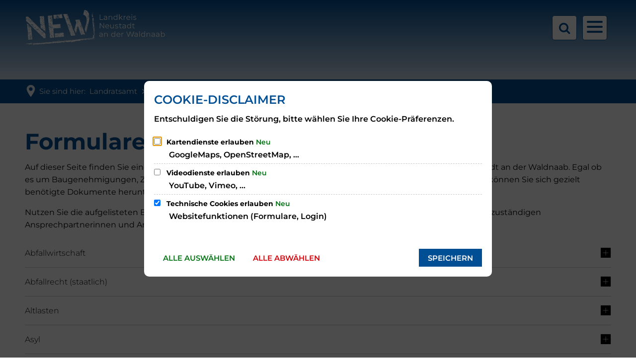

--- FILE ---
content_type: text/html;charset=UTF-8
request_url: https://www.neustadt.de/landratsamt/formulare-von-a-z/
body_size: 140841
content:
<!DOCTYPE html>
<html class="no-js" lang="de">

<head><link rel="preload" crossorigin="anonymous" as="font" integrity="sha512-VtBPUU5pT0kPWUFXAuAdG23JoO3OVdlY+pLL4vMMYKDAMbR6nAW+URoGCqX5Wu95B0R0/B402V9mgOF5AVj3xw==" href="https://www.neustadt.de/:res/modules/common/common/framework/fonts/streamLineFont/fonts/streamline-30px.woff?fp=ab2a415b1666" type="font/woff"/>
<link rel="preload" crossorigin="anonymous" as="font" integrity="sha512-2C67YNMm6LG/xLJfGlH48Ly7ImpobIbEWwaq66TjvAI/7EOqSIPUiNcQ9b82zilBVIBEQttADlljBafjyk8DCQ==" href="https://www.neustadt.de/:res/modules/common/common/framework/fonts/streamLineFont/fonts/streamline-30px-filled-in.woff?fp=62fdf8602f56" type="font/woff"/>
<link rel="preload" crossorigin="anonymous" as="font" integrity="sha512-7OJFfcduOsnRzgXDyXGgdvHPiAHmCVkVGJGLD9FkvxLytrahJRShMrgZ6izecrugcdB+QuO9F0dwxxb7IqG7xA==" href="https://www.neustadt.de/:res/modules/common/common/framework/fonts/montserrat/fonts/montserrat-v26-latin-300.woff2?fp=5a117249cdc1" type="font/woff2"/>
<link rel="preload" crossorigin="anonymous" as="font" integrity="sha512-TZgXKFSOWvA8cawCCdT2adEJVYs2mwy8xrv6HDK0PRNYsDIvZc/fbihu63QwgeaATFtYKS26T8NLp2Fx+ztxbg==" href="https://www.neustadt.de/:res/modules/common/common/framework/fonts/montserrat/fonts/montserrat-v26-latin-regular.woff2?fp=4b5816bbfc52" type="font/woff2"/>
<link rel="preload" crossorigin="anonymous" as="font" integrity="sha512-OmOf0q0uRavXgrFNw/WK5DZY3G2idRBvQQRmEnGdyqi8AP5DEuhz/yiNQQWHjQGaDP06Fey5vSLtlzgqKTdzog==" href="https://www.neustadt.de/:res/modules/common/common/framework/fonts/montserrat/fonts/montserrat-v26-latin-500.woff2?fp=b52de70853ed" type="font/woff2"/>
<link rel="preload" crossorigin="anonymous" as="font" integrity="sha512-GAH6WiwtBta1Xwg5O34NDsxFu27HOvdOc7gu4oSXiXPh/z6KhOGPZDftcsCcEjYC+FaQHqESCfNkAZCIKXsQfg==" href="https://www.neustadt.de/:res/modules/common/common/framework/fonts/montserrat/fonts/montserrat-v26-latin-600.woff2?fp=9f5f68f23573" type="font/woff2"/>
<link rel="preload" crossorigin="anonymous" as="font" integrity="sha512-1PanNmBxT1i0znsK6RvdQ13H7XZupJWVVkSeaDd1NrxIz/JgL6VKDs1r2GrKeMs8Dao6GbfbVyojN5ejo5TpaA==" href="https://www.neustadt.de/:res/modules/common/common/framework/fonts/montserrat/fonts/montserrat-v26-latin-700.woff2?fp=a60b1ba9daa1" type="font/woff2"/>
<link rel="preload" crossorigin="anonymous" as="font" integrity="sha512-g4/v28FJAfQe35laeP2sVXZM1JEsy3NLi+pJCRlFgpBNjyr98rbEKGZ5Es5NZWgaEETQRdG8beKxQRPwMV/Ikg==" href="https://www.neustadt.de/:res/modules/common/common/framework/fonts/fontAwesome/vendor/font-awesome/fonts/fontawesome-webfont.woff2?fp=2adefcbc041e" type="font/woff2"/>
<meta http-equiv="Content-Type" content="text/html;charset=UTF-8"/>
<meta name="generator" content="CMS ionas4"/>
<link rel="stylesheet" crossorigin="anonymous" integrity="sha512-kZZT1rJEIre2Dzx9gvKSJMhDsv5l3LG1g8FZn86M3t1RODCXOLHqwSa+efgYLj9pmxmw6LccrMi1w61vIPa3JQ==" href="https://www.neustadt.de/:res/modules/module-view.css?fp=6668dddcf930&amp;r=2" type="text/css"/>
<script>(function(w,d,u){
w.readyQ=[];
var log=console.warn||console.log;
function deprecated(message,alternative){
return log("Deprecated call to "+message+". Use "+alternative);
}
function registerEventHandler(event,handler){
if(event==="ready"){
deprecated("jQuery(selector).on('ready', handler)","jQuery(handler)");
w.readyQ.push(handler);
}
}
function registerReadyHandler(handler){
w.readyQ.push(handler);
}
var proxy={
ready:registerReadyHandler,
on:registerEventHandler,
bind:registerEventHandler
};
w.$=w.jQuery=function(handler){
if(handler===d||handler===u){
return proxy;
}else{
registerReadyHandler(handler);
}
}
w.ionasQ=function($,doc){
$.each(readyQ,function(index,handler){
$(handler);
});
}
})(window,document);</script>
<style>html {
    scroll-padding-top: 100px;
}


#tab-BimDepartmentTabComponent {
  display: none;
}</style>
<script type="application/json" id="ionasInfo">{"hasDebugger":true,"session":"57897830-9cec-461d-b0bc-ff13954f306d","root":"https://www.neustadt.de","resizeOptions":{"allowedValues":[130,152,176,203,230,260,292,325,360,397,436,476,518,563,608,656,706,757,810,865,922,980,1040,1103,1166,1232,1300,1369,1440,1513,1588,1664,1742,1823,1904,1988,2074],"maxAspectRatio":5.0},"context":"","userAgentRestrictionEnabled":true,"backend":"https://www.neustadt.de/:system","cookiePrivacy":{"consentCookieName":"hide_cn","coreCookieCategory":"core"},"captchaInvisibleRecaptchaSitekey":"6Le4eSEUAAAAAFnmU29RW0pe4rlWevWm1AOJzyHP"}</script>
<script>window.ionasInfo = JSON.parse(document.getElementById("ionasInfo").innerText);</script>

<script crossorigin="anonymous" defer integrity="sha512-Czc1qxTGeSuRyIL9ZOsA3900iWLyHybUgcj+WdePGr3gkYY4DNQ04FL8/kcx8Q62btIDXe0HK4vovFQvGkyhqQ==" src="https://www.neustadt.de/:res/modules/module-view.de.js?fp=6d21cf21ca35"></script>
<script type="systemjs-importmap" crossorigin="anonymous" src="https://www.neustadt.de/:web-components/systemjs-importmap.json?fp=6f844e40e533&amp;r=2"></script>
<script crossorigin="anonymous" defer integrity="sha512-l3drpKk7tDSsyUHLqk2a2qBpCWJXL8W0JfYn/OJLN1DPle/ltJvQ9TPyOJcbuKw1ou9SKHiUOMx5MgzkeW00KA==" src="https://www.neustadt.de/:webjars/systemjs/dist/system.min.js?fp=5179f8f646ee"></script>
<script crossorigin="anonymous" defer integrity="sha512-39r+vbVeH7CzYcOoCmhpL6ncvvKdZn2tLJ8bIZ/mrVLzW6RsKYVQk1vTJwUuOtt0l/4xYADGHWpfAW20rMhaBg==" id="systemJsNamedRegisterExtra" src="https://www.neustadt.de/:webjars/systemjs/dist/extras/named-register.min.js?fp=f2fad3cf0518"></script>
<link rel="preload" crossorigin="anonymous" as="script" integrity="sha512-jjKBst/Sg6eN29NvDTrLZVLNLEDo9QIKBzMUtcjqeDePfXvXcJcT9ausVeCWb8MabLl/KfVX2bPhpiDs+u81mw==" href="https://www.neustadt.de/:res/modules/common.common.ionas.core/js/systemjs-lite.js?fp=6c94c3c6dbd5"/>
<script crossorigin="anonymous" src="https://www.neustadt.de/:res/modules/common.common.ionas.core/js/systemjs-lite.js?fp=6c94c3c6dbd5" integrity="sha512-jjKBst/Sg6eN29NvDTrLZVLNLEDo9QIKBzMUtcjqeDePfXvXcJcT9ausVeCWb8MabLl/KfVX2bPhpiDs+u81mw=="></script>
<meta name="privacy-mode" content="allow-permit-session,allow-permit-forever"/>
<meta name="invisible-tracking-opts" content=""/>
<meta name="forced-tracking-opts" content=""/>
<meta name="search-enabled" content="true"/>
<link rel="icon" href="https://www.neustadt.de/medien/logo/new-favicon-2023.png?cid=3wd.1e1g&amp;resize=6e49ac%3a48x48c" sizes="48x48" type="image/png"/>
<link rel="icon" href="https://www.neustadt.de/medien/logo/new-favicon-2023.png?cid=3wd.1e1g&amp;resize=bcf049%3a192x192c" sizes="192x192" type="image/png"/>
<link rel="canonical" href="https://www.neustadt.de/landratsamt/formulare-von-a-z/"/>
<meta content="14 days" name="revisit-after"/><meta content="width=device-width, initial-scale=1.0, user-scalable=1" name="viewport"/>
    <meta content="ie=edge" http-equiv="x-ua-compatible"/>
    <title>Formulare von A - Z | Landkreis Neustadt a.d. Waldnaab</title>
<meta content="Landkreis Neustadt a.d. Waldnaab" property="og:site_name"/><meta content="Formulare von A - Z" property="og:title"/><meta content="website" property="og:type"/><meta content="https://www.neustadt.de/landratsamt/formulare-von-a-z/" property="og:url"/><meta content="de_DE" property="og:locale"/><script type="application/ld+json">[{"inLanguage":"de","name":"Landkreis Neustadt a.d. Waldnaab","url":"https://www.neustadt.de/","@type":"WebSite","@context":"https://schema.org/"},{"dateCreated":"2025-07-15T10:20:17.553+02:00[Europe/Berlin]","dateModified":"2026-01-16T10:31:06.494+01:00[Europe/Berlin]","datePublished":"2025-07-15T10:20:17.553+02:00[Europe/Berlin]","headline":"Formulare von A - Z","inLanguage":"de","name":"Formulare von A - Z","url":"https://www.neustadt.de/landratsamt/formulare-von-a-z/","@type":"WebPage","@context":"https://schema.org/"}]</script>
</head>

<body class="template-document mode-live ot-common.common.ionas.core:document">
<div id="search-2020--65c91aeb"></div><link rel="preload" as="script" integrity="sha512-7PeSXjBznYI9u2YCEh+v7RJqcOksA9gebHh2ptDh+RmHNkBIRpiyELid8vkKhONDNCJAsm3LxLhcG6tCh4fEbg==" href="https://www.neustadt.de/:res/modules/common/common/advanced/search-2020/web-components/search-2020.system.js?fp=809ae275c4e0"/>
<script>System.import("@ionas-fragments/search-2020").then(function(IonasFragmentsSearch2020) {
  var initSearchOverlay = IonasFragmentsSearch2020.initSearchOverlay;
  initSearchOverlay('#search-2020-\x2D65c91aeb', {"contextPath":"","currentPath":"/landratsamt/formulare-von-a-z/","currentFileId":"15583","enableSearch":true,"enableSuggestions":false,"hideFilters":false,"services":[{"id":"self","name":"Allgemein","priority":1,"description":"Der Bereich \"Allgemein\" zeigt Ihnen die zu Ihren Suchkriterien passenden Seiten, Dateien und Elemente der Website an, welche nicht den anderen hier aufgeführten Bereichen zuzuordnen sind.","icon":"sf sf-filled-in sf-files-4","endpoint":{"id":"self","url":"{contextPath}/:sa2-search/{currentPath}","requiredRoles":[]},"type":"live","visible":true,"filterable":true,"limit":50,"filterQueries":[],"queryFields":[],"weightedQueryFields":[],"sortFields":[],"facetQueries":[{"field":"editorial_category_s","inverted":false,"recursive":false,"sortByCount":true,"sortDescending":false,"offset":0,"limit":2147483646,"minCount":1,"maxCount":2147483646},{"field":"editorial_tags_sm","inverted":false,"recursive":false,"sortByCount":true,"sortDescending":false,"offset":0,"limit":2147483646,"minCount":1,"maxCount":2147483646},{"field":"filterable_type_s","inverted":false,"recursive":false,"sortByCount":true,"sortDescending":false,"offset":0,"limit":2147483646,"minCount":1,"maxCount":2147483646}],"queryOptions":[]},{"id":"entryOrOzgEntry","name":"Leistungen","priority":2,"description":"Der Bereich \"Leistungen\" zeigt Ihnen die zu Ihren Suchkriterien passenden Leistungen an.","icon":"sf sf-filled-in sf-direction-sign","endpoint":{"id":"bwc","url":"%{self.contextPath}/:sa2-bwc/{currentPath}","requiredRoles":[]},"type":"entry","visible":true,"filterable":true,"limit":50,"filterQueries":[],"queryFields":[],"weightedQueryFields":[],"sortFields":[],"facetQueries":[{"field":"categoriesForEntry.self.id","inverted":false,"recursive":false,"sortByCount":true,"sortDescending":false,"offset":0,"limit":2147483646,"minCount":1,"maxCount":2147483646}],"queryOptions":[]},{"id":"bimForm","name":"Formulare","priority":3,"description":"Der Bereich \"Formulare\" zeigt Ihnen die zu Ihren Suchkriterien passenden Formulare an.","icon":"sf sf-filled-in sf-file-1","endpoint":{"id":"bwc","url":"%{self.contextPath}/:sa2-bwc/{currentPath}","requiredRoles":[]},"type":"form","visible":true,"filterable":false,"limit":50,"filterQueries":[],"queryFields":[],"weightedQueryFields":[],"sortFields":[],"facetQueries":[],"queryOptions":[]},{"id":"bimDepartment","name":"Zuständigkeiten","priority":4,"description":"Der Bereich \"Zuständigkeiten\" zeigt Ihnen die zu Ihren Suchkriterien passenden zuständigen Anlaufstellen an.","icon":"sf sf-filled-in sf-direction-sign","endpoint":{"id":"bwc","url":"%{self.contextPath}/:sa2-bwc/{currentPath}","requiredRoles":[]},"type":"department","visible":true,"filterable":false,"limit":50,"filterQueries":[],"queryFields":[],"weightedQueryFields":[],"sortFields":[],"facetQueries":[],"queryOptions":[]},{"id":"bimEmployee","name":"Mitarbeitende","priority":5,"description":"Der Bereich \"Mitarbeitende\" zeigt Ihnen die zu Ihren Suchkriterien passenden direkten Ansprechpartner an.","icon":"sf sf-filled-in sf-contacts-2","endpoint":{"id":"bwc","url":"%{self.contextPath}/:sa2-bwc/{currentPath}","requiredRoles":[]},"type":"employee","visible":true,"filterable":false,"limit":50,"filterQueries":[],"queryFields":[],"weightedQueryFields":[{"name":"familyName","weight":1200.0},{"name":"givenName","weight":1100.0},{"name":"honorificPrefix","weight":1000.0},{"name":"description","weight":500.0},{"name":"responsibilities.name","weight":500.0},{"name":"title","weight":500.0}],"sortFields":[],"facetQueries":[],"queryOptions":["performInfixSearch"]},{"id":"risMeeting","name":"Sitzungstermine","priority":8,"description":"Der Bereich \"Sitzungstemine\" zeigt Ihnen die zu Ihren Suchkriterien passenden Termine aus dem Sitzungskalender an.","icon":"sf sf-filled-in sf-calendar-2","endpoint":{"id":"bwc","url":"%{self.contextPath}/:sa2-bwc/{currentPath}","requiredRoles":[]},"type":"rismeeting","visible":true,"filterable":false,"limit":50,"filterQueries":[],"queryFields":[],"weightedQueryFields":[],"sortFields":[{"field":"start","order":"desc"}],"facetQueries":[],"queryOptions":[]},{"id":"bimProcedure","name":"Online-Verfahren","priority":8,"description":"Der Bereich \"Online-Verfahren\" zeigt Ihnen die zu Ihren Suchkriterien passenden Online-Verfahren an.","icon":"sf sf-filled-in sf-plane-paper-1","endpoint":{"id":"bwc","url":"%{self.contextPath}/:sa2-bwc/{currentPath}","requiredRoles":[]},"type":"procedure","visible":true,"filterable":false,"limit":50,"filterQueries":[],"queryFields":[],"weightedQueryFields":[],"sortFields":[],"facetQueries":[],"queryOptions":[]},{"id":"risOrganization","name":"Gremien","priority":9,"description":"Der Bereich \"Gremien\" zeigt Ihnen die zu Ihren Suchkriterien passenden Gremien an.","icon":"sf sf-filled-in sf-library","endpoint":{"id":"bwc","url":"%{self.contextPath}/:sa2-bwc/{currentPath}","requiredRoles":[]},"type":"risorganization","visible":true,"filterable":false,"limit":50,"filterQueries":[{"field":"hasActiveMember","inverted":false,"recursive":false,"value":"true"}],"queryFields":[],"weightedQueryFields":[],"sortFields":[],"facetQueries":[],"queryOptions":[]},{"id":"risPaper","name":"Beschlussvorlagen","priority":10,"description":"Der Bereich \"Beschlussvorlagen\" zeigt Ihnen die zu Ihren Suchkriterien passenden Bechlussvorlagen und Beschlüsse der Gremien an.","icon":"sf sf-filled-in sf-file-1","endpoint":{"id":"bwc","url":"%{self.contextPath}/:sa2-bwc/{currentPath}","requiredRoles":[]},"type":"rispaper","visible":true,"filterable":false,"limit":50,"filterQueries":[],"queryFields":["keyword","mainFile.text","name","paperType","reference"],"weightedQueryFields":[],"sortFields":[{"field":"date","order":"desc"}],"facetQueries":[],"queryOptions":["performInfixSearch"]},{"id":"risPerson","name":"Mandatstragende","priority":11,"description":"Der Bereich \"Mandatstragende\" zeigt Ihnen die zu Ihren Suchkriterien passenden mandatstragenden Personen der zugehörigen Gremien an.","icon":"sf sf-filled-in sf-profile-bussiness-man","endpoint":{"id":"bwc","url":"%{self.contextPath}/:sa2-bwc/{currentPath}","requiredRoles":[]},"type":"risperson","visible":true,"filterable":false,"limit":50,"filterQueries":[{"field":"hasActiveMembership","inverted":false,"recursive":false,"value":"true"}],"queryFields":[],"weightedQueryFields":[],"sortFields":[],"facetQueries":[],"queryOptions":[]}],"slimMode":true,"translations":{"searchForm":{"formAriaLabel":"Suche","formInputAriaLabel":"Suchbegriff eingeben","formInputLabel":"Suchbegriff eingeben …","formInputNoticeLabel":"Zum Suchen Enter drücken","formInputErrorLabel":"Ihre Suche kann so nicht abgesetzt werden","formSubmitAriaLabel":"Suche ausführen","formSubmitPushTitle":"Suchbegriff hinzufügen","formSubmitTitle":"Suche ausführen","formInputAccessibilityLabel":"Suche"},"searchOverlay":{"readMoreLabel":"Mehr lesen","hitsFromLabel":"Treffer aus","closeButtonLabel":"Suche schließen","removeTermLabel":"Suchbegriff %TERM% entfernen","headlineLabel":"Unsere Suche umfasst:","servicesHeadline":"Folgende Dienste:","highlight":"Highlight Suchtreffer"},"swiperjs":{"a11yContainerMessage":"Suchergebnis-Tabs nach Kategorien.","a11yPrevSlideMessage":"Zurück sliden","a11yNextSlideMessage":"Vorwärts sliden"},"searchResults":{"headline":"Ihre Suche ergab","hitsLabel":"Treffer","moreThanLabel":"Mehr als %COUNT%","resultTabsLabel":"Suchergebnisse für %TERM%","emailAriaLabel":"An %EMAIL% eine E-Mail schreiben","faxAriaLabel":"Fax an folgende Nummer senden: %FAX%","phoneAriaLabel":"Folgende Telefon-Nummer anrufen: %PHONE%"},"filter":{"headline":"Filter","buttonLabel":"Filter zurücksetzen"},"topHits":{"hitsFrom":"Treffer aus","filtering":"Filtern","allHitsFrom":"Alle Treffer"}},"urlPatterns":{"risMeeting":"https://www.neustadt.de/ratsinfo-views/sitzungstermin/%id%/%name%/","risOrganization":"https://www.neustadt.de/ratsinfo-views/gremium/%id%/%name%/","risPaper":"https://www.neustadt.de/ratsinfo-views/vorlage/%id%/%name%/","bimEmployee":"https://www.neustadt.de/buergerservice-views/mitarbeiter/%id%/%name%/","risPerson":"https://www.neustadt.de/ratsinfo-views/mandatstraeger/%id%/%name%/","bimEntry":"https://www.neustadt.de/buergerservice-views/leistungen/%id%/%name%/","bimDepartment":"https://www.neustadt.de/buergerservice-views/abteilungen/%id%/%name%/"},"additionalCssClasses":"theme-project ccas2__search-overlay__slim"});
}, function(error) {
  console.error(error);
});</script>



<div class="header-wrapper">

    <div class="header-outer">

        <header aria-label="Kopfbereich" class="header" id="header">

            




            <div class="row">
                <div class="columns small-12 header-sections-wrapper">
                    <div class="header-section header-section-a">
    <a href="https://www.neustadt.de/" title="Zur Startseite" class="logo desktop-logo show-for-large"><img sizes="(min-width: 320px) 175px, 100vw" src="https://www.neustadt.de/medien/logo/logo-new-white.svg?cid=2g.1411&amp;resize=7e43e3%3A175x" alt="Zur Startseite" srcset="https://www.neustadt.de/medien/logo/logo-new-white.svg?cid=2g.1411&amp;resize=7e43e3%3A175x 175w, https://www.neustadt.de/medien/logo/logo-new-white.svg?cid=2g.1411&amp;resize=e2f1e5%3A262x 262w, https://www.neustadt.de/medien/logo/logo-new-white.svg?cid=2g.1411&amp;resize=6ddbed%3A350x 350w" title="NEW Landkreislogo
© Landkreis Neustadt an der Waldnaab" class="i4-object-contain" data-resize-mode="layout"/></a><a href="https://www.neustadt.de/" title="Zur Startseite" class="logo mobile-logo hide-for-large"><img sizes="(min-width: 320px) 150px, 100vw" src="https://www.neustadt.de/medien/logo/logo-new-white.svg?cid=2g.1411&amp;resize=668876%3A150x" alt="Zur Startseite" srcset="https://www.neustadt.de/medien/logo/logo-new-white.svg?cid=2g.1411&amp;resize=668876%3A150x 150w, https://www.neustadt.de/medien/logo/logo-new-white.svg?cid=2g.1411&amp;resize=9cdb89%3A225x 225w, https://www.neustadt.de/medien/logo/logo-new-white.svg?cid=2g.1411&amp;resize=d1ddc2%3A300x 300w" title="NEW Landkreislogo
© Landkreis Neustadt an der Waldnaab" class="i4-object-contain" data-resize-mode="layout"/></a>
</div>
                    <div class="header-section header-section-b">
    <style>
                    :root {
                        --c-c-advanced-flex-nav--display: none;
                    }
            </style>
</div>

                    <div class="header-section header-section-c">
    
    
<div>
                    <style>
                        @media screen and (max-width: 767px) {
                            #id-0bc31fe0-503b-4373-a8b9-d357e92c52ec {
                                --c-c-l-m-content-header-meta-nav--display: none;
                            }
                        }

                    </style>
                <i4-inherit class=""><ul id="id-0bc31fe0-503b-4373-a8b9-d357e92c52ec" class="c-c-l-m-content-header-meta-nav c-c-l-m-content-header-meta-nav-1 c-c-content-meta-nav c-c-content-meta-nav--show-icon  c-c-content-meta-nav--icon-only   id-items"><li class="c-c-content-meta-nav__item c-c-l-m-content-header-meta-nav__item"><a data-ionas4-external="true" href="https://www.instagram.com/landratsamtnew/" title="Springe zu www.instagram.com (Sie verlassen hiermit das Webangebot &quot;Landkreis Neustadt a.d. Waldnaab&quot;. Für die folgende Seite ist der Betreiber von &quot;Landkreis Neustadt a.d. Waldnaab&quot; nicht verantwortlich.)" data-ionas4-standalone="false" class="c-c-content-meta-nav__link c-c-l-m-content-header-meta-nav__link id-link external-link" target="_blank"><span class="c-c-content-meta-nav__icon c-c-l-m-content-header-meta-nav__icon"><span aria-hidden="true" class="c-c-content-meta-nav__icon-inner id-icon fa fa-instagram"></span></span></a></li><li class="c-c-content-meta-nav__item c-c-l-m-content-header-meta-nav__item"><a data-ionas4-external="true" href="https://www.facebook.com/landratsamtnew/?locale=de_DE" title="Springe zu www.facebook.com (Sie verlassen hiermit das Webangebot &quot;Landkreis Neustadt a.d. Waldnaab&quot;. Für die folgende Seite ist der Betreiber von &quot;Landkreis Neustadt a.d. Waldnaab&quot; nicht verantwortlich.)" data-ionas4-standalone="false" class="c-c-content-meta-nav__link c-c-l-m-content-header-meta-nav__link id-link external-link" target="_blank"><span class="c-c-content-meta-nav__icon c-c-l-m-content-header-meta-nav__icon"><span aria-hidden="true" class="c-c-content-meta-nav__icon-inner id-icon fa fa-facebook-f"></span></span></a></li></ul></i4-inherit></div><button aria-expanded="false" id="search-button-4eb478b5-d867-4c59-92cb-d2bf4d61eed5" title="Suche öffnen" class="c-c-ui-search-button-wrapper" aria-label="Suche öffnen" data-search-toggle=""><span class="c-c-l-m-header-search-button c-c-ui-search-button"><span aria-hidden="true" class="c-c-ui-search-button--icon"></span></span></button><button data-vertical-collapsible-menu-toggle="" data-ionas-translate="ignore" aria-haspopup="dialog" id="id-a5d581e3-3db9-45fe-98ae-ca80832f5906" data-toggle-button-initial="" title="Navigation öffnen" class="c-c-ui-toggle-button c-c-ui-header-toggle-button  c-c-ui-toggle-button--collapse" aria-label="Navigation öffnen"><span class="c-c-ui-toggle-button-icon"><span class="c-c-ui-toggle-button-icon-inner"></span></span><span data-ionas-translate="translate" class="c-c-ui-toggle-button-label">Menü</span><link rel="preload" as="script" integrity="sha512-z4PhNX7vuL3xVChQ1m2AB9Yg5AULVxXcg/SpIdNs6c5H0NE8XYXysP+DGNKHfuwvY7kxvUdBeoGlODJ6+SfaPg==" href="https://www.neustadt.de/:res/modules/common/common/ui/toggleButton/js/empty.js?fp=e3b0c44298fc"/>
<script>System.import("c-c-ui-toggle-button-css")</script><link rel="preload" as="script" integrity="sha512-GHvwYu68QPQUrkHwtBcJgkZvxTqir7XGL8g8JyTseg4yoL54aP5OIY8QY4eiWMZEfGwVih2QWwWydCmk4m1W9w==" href="https://www.neustadt.de/:res/modules/common/common/ui/toggleButton/web-components/c-c-ui-toggle-button.system.js?fp=fdc645ff711c"/>
<script>System.import("c-c-ui-toggle-button").then(function(CCUiToggleButton) {

  new Pegasus.Common.Common.Ui.ToggleButton('id-a5d581e3-3db9-45fe-98ae-ca80832f5906', false);
}, function(error) {
  console.error(error);
});</script>
</button></div>

                </div>
            </div>
        </header>

    </div>

    <div class="stage-outer" data-scrollax-parent="true">
        <div class="stage" data-scrollax="properties: {'translateY': '50%'}"><div><div class="component component-stageStaticHeader"><div class="stage-static-image__placeholder"></div></div></div></div>
    </div>
</div>

<div id="main-outer">
    <div class="main-top"><div class="main-top__breadcrumbs">
    <div class="row">
        <div class="columns small-12"><nav aria-label="Breadcrumb Navigation" class="breadcrumbs__wrapper"><ol class="breadcrumbs" aria-label="Sie sind hier:"><li aria-hidden="true" class="prefix"><span>Sie sind hier:</span></li><li class="breadcrumbs__item"><a href="https://www.neustadt.de/landratsamt/"><span>Landratsamt</span></a></li><li class="breadcrumbs__item active"><a aria-current="page" href="https://www.neustadt.de/landratsamt/formulare-von-a-z/" tabindex="-1" onclick="event.preventDefault()"><span>Formulare von A - Z</span></a></li></ol></nav>
</div>
    </div>
</div>
</div>
    


    <main aria-label="Haupt Inhaltsbereich" data-navigation-anchor="" id="main-content"><h1 class="seo-main-headline sr-only h1">Formulare von A - Z</h1><div class="teaser"><div class="teaser-text-outer row align-center"><div class="teaser-text-inner columns small-12 medium-12 large-12"></div></div></div><div class=" id-repeat"><div class="row-instance"><div class="fullsize-row fullsize-row-spacing-large"><div class="component component-rowHeadline component-rowHeadline-headline-12"><div class="row"><div class="columns small-12"><div class="c-c-layout-metropolis-content-rich-headline__wrapper"><h2 id="formulare-a-z-181514f6" class="h1 c-c-layout-metropolis-content-rich-headline"><span class="c-c-layout-metropolis-content-rich-headline__text id-headline">Formulare A - Z</span></h2></div></div></div></div></div></div><div class="row-instance"><div class="fullsize-row fullsize-row-spacing-large"><div class="component component-gridBuilder component-gridBuilder-content-12"><div class="main-row  row-inner-spacing-large "><div class="row"><div class="columns small-12 medium-12 large-12 main-column main-column__outward full-column"><div class="main-column__wrapper gridbuilder-column"><div class="column__content-wrapper main-column__content-wrapper      "><div class="id-content-first-column id-content"><p class="paragraph">Auf dieser Seite finden Sie eine zentrale Übersicht aller <strong>wichtigen Formulare und Anträge</strong> des Landratsamts Neustadt an der Waldnaab. Egal ob es um Baugenehmigungen, Zulassungen, soziale Leistungen oder andere Verwaltungsangelegenheiten geht – hier können Sie sich gezielt benötigte Dokumente herunterladen und vielfach direkt digital ausfüllen.</p><p class="paragraph">Nutzen Sie die aufgelisteten Begriffe, um schnell zum passenden Formular zu gelangen. Bei Fragen helfen Ihnen die zuständigen Ansprechpartnerinnen und Ansprechpartner gerne weiter.</p><div class="xhtmlcomponent component-accordion component-accordion-full-column"><ul data-deep-link="true" data-accordion="true" data-allow-all-closed="true" id="accordion-1" class="accordion accordion" ><li class="accordion-item" data-accordion-item><a class="accordion-title" href="#accordion-1-0"><h3 class="h7"><span class="id-title">Abfallwirtschaft</span></h3></a><div data-tab-content id="accordion-1-0" class="accordion-content"><div class="id-content"><div class="xhtmlcomponent component-sectionDivider component-sectionDivider-full-column"><div class="section-divider"><div class="section-divider__headline id-section-divider-headline"><p><strong>Online-Formulare</strong></p></div><div class="section-divider__items id-repeat"></div></div></div><div class="xhtmlcomponent component-forms component-forms-full-column"><link rel="preload" as="script" integrity="sha512-Ilv/hvds/0hyvlsuAKBj06NOF5E6OOH5JwTEYEfJqYeOPNnA2KZ/J8qsy+muvS1vNY9h+8wbN/+TV2mOn8dB/Q==" href="https://www.neustadt.de/:res/modules/common/common/integration/bim/web-components/integration-bim--component.system.js?fp=6061c8c91d6f"/>
<link rel="preload" as="script" integrity="sha512-RmwRUcArIFGE22KMCJG8NSwm3xC9dVtpM0+vwO5pNBinUTmQLgYaU4u6WjknYRy6umebArSRUIAQzwTTxayUSw==" href="https://www.neustadt.de/:res/modules/common/common/framework/select2/web-components/select2.system.js?fp=797184f7efe6"/>
<link rel="preload" as="script" integrity="sha512-Ib2yUxdCpXEmRhgj1Xec9uenG5bpcwAYht4y9hAYwhK+u+veZ3NkXbQED1SEew3u3l/BV92wCDNZwNqlpK2+Fw==" href="https://www.neustadt.de/:res/modules/common/common/framework/select2/web-components/select2Locales.system.js?fp=fe305f8bccd0"/>
<script>System.import("integration-bim--component")</script><div id="f0a67f9b-x0d8c3eb3"><integration-bim v-bind:limit="9999" v-bind:page-index-initial="0" v-bind:disable-onload-trigger="false" result-url="https://www.neustadt.de/landratsamt/formulare-von-a-z/form-list.html?i4xpath=[base64]&amp;h&amp;h_" v-bind:disable-moreresults="true" filter-options-url="" id="f0a67f9b-x0d8c3eb3"><template v-slot:search=""></template></integration-bim><div id="f0a67f9b-x0d8c3eb3-result"></div><div role="alert" id="f0a67f9b-x0d8c3eb3-loading" class="loading is-active"><span class="show-for-sr">Suchergebnisse werden geladen</span></div><button style="" class="integration-result-info more-results" id="f0a67f9b-x0d8c3eb3-more-results" aria-label="Weitere Formulare/Verfahren anzeigen">Weitere Formulare/Verfahren anzeigen</button><div style="" class="integration-result-info no-results" id="f0a67f9b-x0d8c3eb3-no-results">Keine Formulare/Verfahren gefunden.</div><div data-result-info="%count% Formulare/Verfahren gefunden." style="position: relative; width: 1px; height: 1px; padding: 0; overflow: hidden; clip:rect(0,0,0,0); white-space:nowrap; border:0" role="status" class="integration-result-info-sr" id="f0a67f9b-x0d8c3eb3-result-info-sr"></div></div></div><p class="paragraph"><br/></p><div class="xhtmlcomponent component-sectionDivider component-sectionDivider-full-column"><div class="section-divider"><div class="section-divider__headline id-section-divider-headline"><p><strong>PDF-Formulare</strong></p></div><div class="section-divider__items id-repeat"></div></div></div><div class="xhtmlcomponent component-downloadsFilterable component-downloadsFilterable-simple-list"><div></div><filterable-downloads :show-filesize="false" filesize-label="Dateigröße" :round-thumbnail="false" :show-daterange-filter="true" modified-label="Zuletzt editiert" paged-block-id="f5694681-e696-4dee-84f7-3bd145950cc5" :show-last-modifier="false" created-label="Erstellt" :show-headline="false" :show-description="false" component-id="f2ffc7ebc178dba604c53d10fb4de885" :show-date-filter="false" :show-last-modified="false" start-date-filter-label="Von" end-date-filter-aria-label="Enddatum" filetypes-filter-label="Dateitypen" :show-created="false" search-filter-label="Suchbegriff" end-date-filter-label="Bis" download-mode="card" tag-filter-label="Schlagworte" :initial-total-count="6" thumbnail-mode="img-types" pseudofile-url="https://www.neustadt.de/landratsamt/formulare-von-a-z/downloadItems.json?i4xpath=[base64]&amp;h&amp;h_&amp;id=f2ffc7ebc178dba604c53d10fb4de885" layout="simple-list" :initial-download-items="[{&quot;id&quot;:&quot;f2ffc7ebc178dba604c53d10fb4de885&quot;,&quot;tags&quot;:&quot;[]&quot;,&quot;fileType&quot;:&quot;pdf&quot;,&quot;fileCreated&quot;:&quot;16.04.2021, 10:05&quot;,&quot;fileName&quot;:&quot;Meldeformular Restmüll-Bioabfallentsorgung Stand 26062025.pdf&quot;,&quot;fileSize&quot;:&quot;2 MB&quot;,&quot;filePathName&quot;:&quot;meldeformular-restmuell-bioabfallentsorgung-stand-26062025.pdf&quot;,&quot;downloadHref&quot;:&quot;https://www.neustadt.de/landratsamt/abteilungen-und-sachgebiete/kommunale-abfallwirtschaft/formulare-der-abfallwirtschaft/meldeformular-restmuell-bioabfallentsorgung-stand-26062025.pdf?cid=3x4&quot;,&quot;previewImageHrefSmall&quot;:&quot;https://www.neustadt.de/landratsamt/abteilungen-und-sachgebiete/kommunale-abfallwirtschaft/formulare-der-abfallwirtschaft/meldeformular-restmuell-bioabfallentsorgung-stand-26062025.pdf/preview-001.jpg?cid=3x7.1epd&amp;resize=2cacc5%3a8x8c&quot;,&quot;previewImageHref&quot;:&quot;https://www.neustadt.de/landratsamt/abteilungen-und-sachgebiete/kommunale-abfallwirtschaft/formulare-der-abfallwirtschaft/meldeformular-restmuell-bioabfallentsorgung-stand-26062025.pdf/preview-001.jpg?cid=3x7.1epd&quot;,&quot;fileIcon&quot;:&quot;filetype-icon-pdf&quot;,&quot;title&quot;:&quot;Abfallwirtschaft I Meldeformular Restmüll- und Bioabfallentsorgung&quot;,&quot;caption&quot;:&quot;Zur An- und Abmeldung von Abfallbehältern sowie zur Änderung der Behältergröße. Dieser Vordruck kann auch zur Änderung der Bioabfallentsorgung verwendet werden (Eigenkompostierung oder Anmeldung von Biomülltonnen). Außerdem lässt sich damit ein Eigentumswechsel und die Änderung des SEPA-Lastschriftmandats mitteilen. Der Vordruck muss von Grundstückseigentümerin/ Grundstückseigentümer unterschrieben sein. Beim Abmelden oder Ändern der Behälter unbedingt die Wertmarken beilegen (blaue bei Restmüll, weiße bei Biotonnen).&quot;,&quot;lastModifier&quot;:&quot;Strobel Simon&quot;,&quot;lastModified&quot;:&quot;26.06.2025, 10:19&quot;,&quot;fileCreatedTimestamp&quot;:1618560300000,&quot;imageHtml&quot;:&quot;&lt;img alt=\&quot;Vorschau Meldeformular Restmüll-Bioabfallentsorgung Stand 26062025.pdf\&quot; src=\&quot;https://www.neustadt.de/landratsamt/abteilungen-und-sachgebiete/kommunale-abfallwirtschaft/formulare-der-abfallwirtschaft/meldeformular-restmuell-bioabfallentsorgung-stand-26062025.pdf/preview-001.jpg?cid=3x7.1epd&amp;resize=a0128b%3a280x\&quot; class=\&quot;c-c-media-downloads__filterable__image c-c-media-downloads__filterable__simple-list__image file-extension-pdf file-image\&quot; data-lazy-mode=\&quot;none\&quot; alt=\&quot;\&quot; /&gt;&quot;,&quot;previewable&quot;:true,&quot;image&quot;:false},{&quot;id&quot;:&quot;f2ffc7ebc178dba604c53d10fb4de885&quot;,&quot;tags&quot;:&quot;[]&quot;,&quot;fileType&quot;:&quot;pdf&quot;,&quot;fileCreated&quot;:&quot;30.09.2019, 10:24&quot;,&quot;fileName&quot;:&quot;Verlust einer Wertmarke Stand 22012025.pdf&quot;,&quot;fileSize&quot;:&quot;195 KB&quot;,&quot;filePathName&quot;:&quot;verlust-einer-wertmarke-stand-22012025.pdf&quot;,&quot;downloadHref&quot;:&quot;https://www.neustadt.de/landratsamt/abteilungen-und-sachgebiete/kommunale-abfallwirtschaft/formulare-der-abfallwirtschaft/verlust-einer-wertmarke-stand-22012025.pdf?cid=3ws&quot;,&quot;previewImageHrefSmall&quot;:&quot;https://www.neustadt.de/landratsamt/abteilungen-und-sachgebiete/kommunale-abfallwirtschaft/formulare-der-abfallwirtschaft/verlust-einer-wertmarke-stand-22012025.pdf/preview-001.jpg?cid=3wy.1eog&amp;resize=fbe338%3a8x8c&quot;,&quot;previewImageHref&quot;:&quot;https://www.neustadt.de/landratsamt/abteilungen-und-sachgebiete/kommunale-abfallwirtschaft/formulare-der-abfallwirtschaft/verlust-einer-wertmarke-stand-22012025.pdf/preview-001.jpg?cid=3wy.1eog&quot;,&quot;fileIcon&quot;:&quot;filetype-icon-pdf&quot;,&quot;title&quot;:&quot;Abfallwirtschaft I Verlusterklärung einer Wertmarke&quot;,&quot;caption&quot;:&quot;Formular zur Meldung des Verlustes einer Rest- oder Biotonnenwertmarke.&quot;,&quot;lastModifier&quot;:&quot;&quot;,&quot;lastModified&quot;:&quot;28.01.2025, 14:09&quot;,&quot;fileCreatedTimestamp&quot;:1569831840000,&quot;imageHtml&quot;:&quot;&lt;img alt=\&quot;Vorschau Verlust einer Wertmarke Stand 22012025.pdf\&quot; src=\&quot;https://www.neustadt.de/landratsamt/abteilungen-und-sachgebiete/kommunale-abfallwirtschaft/formulare-der-abfallwirtschaft/verlust-einer-wertmarke-stand-22012025.pdf/preview-001.jpg?cid=3wy.1eog&amp;resize=e4ed92%3a280x\&quot; class=\&quot;c-c-media-downloads__filterable__image c-c-media-downloads__filterable__simple-list__image file-extension-pdf file-image\&quot; data-lazy-mode=\&quot;none\&quot; alt=\&quot;\&quot; /&gt;&quot;,&quot;previewable&quot;:true,&quot;image&quot;:false},{&quot;id&quot;:&quot;f2ffc7ebc178dba604c53d10fb4de885&quot;,&quot;tags&quot;:&quot;[]&quot;,&quot;fileType&quot;:&quot;pdf&quot;,&quot;fileCreated&quot;:&quot;30.09.2019, 10:24&quot;,&quot;fileName&quot;:&quot;Austausch Wertmarke Stand 22012025.pdf&quot;,&quot;fileSize&quot;:&quot;335 KB&quot;,&quot;filePathName&quot;:&quot;austausch-wertmarke-stand-22012025.pdf&quot;,&quot;downloadHref&quot;:&quot;https://www.neustadt.de/landratsamt/abteilungen-und-sachgebiete/kommunale-abfallwirtschaft/formulare-der-abfallwirtschaft/austausch-wertmarke-stand-22012025.pdf?cid=3wv&quot;,&quot;previewImageHrefSmall&quot;:&quot;https://www.neustadt.de/landratsamt/abteilungen-und-sachgebiete/kommunale-abfallwirtschaft/formulare-der-abfallwirtschaft/austausch-wertmarke-stand-22012025.pdf/preview-001.jpg?cid=3x1.1eos&amp;resize=b2d7c8%3a8x8c&quot;,&quot;previewImageHref&quot;:&quot;https://www.neustadt.de/landratsamt/abteilungen-und-sachgebiete/kommunale-abfallwirtschaft/formulare-der-abfallwirtschaft/austausch-wertmarke-stand-22012025.pdf/preview-001.jpg?cid=3x1.1eos&quot;,&quot;fileIcon&quot;:&quot;filetype-icon-pdf&quot;,&quot;title&quot;:&quot;Abfallwirtschaft I Erklärung zum Austausch einer Wertmarke&quot;,&quot;caption&quot;:&quot;Formblatt zum Tausch einer Wertmarke (z. B. weil Wertmarke nicht mehr klebt oder ein defekter Abfallbehälter ausgetauscht wird).&quot;,&quot;lastModifier&quot;:&quot;&quot;,&quot;lastModified&quot;:&quot;28.01.2025, 10:49&quot;,&quot;fileCreatedTimestamp&quot;:1569831840000,&quot;imageHtml&quot;:&quot;&lt;img alt=\&quot;Vorschau Austausch Wertmarke Stand 22012025.pdf\&quot; src=\&quot;https://www.neustadt.de/landratsamt/abteilungen-und-sachgebiete/kommunale-abfallwirtschaft/formulare-der-abfallwirtschaft/austausch-wertmarke-stand-22012025.pdf/preview-001.jpg?cid=3x1.1eos&amp;resize=1f5a20%3a280x\&quot; class=\&quot;c-c-media-downloads__filterable__image c-c-media-downloads__filterable__simple-list__image file-extension-pdf file-image\&quot; data-lazy-mode=\&quot;none\&quot; alt=\&quot;\&quot; /&gt;&quot;,&quot;previewable&quot;:true,&quot;image&quot;:false},{&quot;id&quot;:&quot;f2ffc7ebc178dba604c53d10fb4de885&quot;,&quot;tags&quot;:&quot;[]&quot;,&quot;fileType&quot;:&quot;pdf&quot;,&quot;fileCreated&quot;:&quot;15.12.2020, 13:21&quot;,&quot;fileName&quot;:&quot;Antrag auf Zulassung Restmüllsäcke Stand 26062025.pdf&quot;,&quot;fileSize&quot;:&quot;557 KB&quot;,&quot;filePathName&quot;:&quot;antrag-auf-zulassung-restmuellsaecke-stand-26062025.pdf&quot;,&quot;downloadHref&quot;:&quot;https://www.neustadt.de/landratsamt/abteilungen-und-sachgebiete/kommunale-abfallwirtschaft/formulare-der-abfallwirtschaft/antrag-auf-zulassung-restmuellsaecke-stand-26062025.pdf?cid=3wg&quot;,&quot;previewImageHrefSmall&quot;:&quot;https://www.neustadt.de/landratsamt/abteilungen-und-sachgebiete/kommunale-abfallwirtschaft/formulare-der-abfallwirtschaft/antrag-auf-zulassung-restmuellsaecke-stand-26062025.pdf/preview-001.jpg?cid=3wj.1en4&amp;resize=04976d%3a8x8c&quot;,&quot;previewImageHref&quot;:&quot;https://www.neustadt.de/landratsamt/abteilungen-und-sachgebiete/kommunale-abfallwirtschaft/formulare-der-abfallwirtschaft/antrag-auf-zulassung-restmuellsaecke-stand-26062025.pdf/preview-001.jpg?cid=3wj.1en4&quot;,&quot;fileIcon&quot;:&quot;filetype-icon-pdf&quot;,&quot;title&quot;:&quot;Abfallwirtschaft I Antrag auf Zulassung von Restmüllsäcken&quot;,&quot;caption&quot;:&quot;Antrag auf Zulassung von mindestens zwölf Restmüllsäcken pro Jahr anstatt einer Restmülltonne auf Grundstücken, auf denen nur eine Person wohnt.&quot;,&quot;lastModifier&quot;:&quot;&quot;,&quot;lastModified&quot;:&quot;26.06.2025, 10:22&quot;,&quot;fileCreatedTimestamp&quot;:1608034860000,&quot;imageHtml&quot;:&quot;&lt;img alt=\&quot;Vorschau Antrag auf Zulassung Restmüllsäcke Stand 26062025.pdf\&quot; src=\&quot;https://www.neustadt.de/landratsamt/abteilungen-und-sachgebiete/kommunale-abfallwirtschaft/formulare-der-abfallwirtschaft/antrag-auf-zulassung-restmuellsaecke-stand-26062025.pdf/preview-001.jpg?cid=3wj.1en4&amp;resize=bcb928%3a280x\&quot; class=\&quot;c-c-media-downloads__filterable__image c-c-media-downloads__filterable__simple-list__image file-extension-pdf file-image\&quot; data-lazy-mode=\&quot;none\&quot; alt=\&quot;\&quot; /&gt;&quot;,&quot;previewable&quot;:true,&quot;image&quot;:false},{&quot;id&quot;:&quot;f2ffc7ebc178dba604c53d10fb4de885&quot;,&quot;tags&quot;:&quot;[]&quot;,&quot;fileType&quot;:&quot;pdf&quot;,&quot;fileCreated&quot;:&quot;30.09.2019, 10:23&quot;,&quot;fileName&quot;:&quot;SEPA Lastschriftmandat Stand 22012025.pdf&quot;,&quot;fileSize&quot;:&quot;191 KB&quot;,&quot;filePathName&quot;:&quot;sepa-lastschriftmandat-stand-22012025.pdf&quot;,&quot;downloadHref&quot;:&quot;https://www.neustadt.de/landratsamt/abteilungen-und-sachgebiete/kommunale-abfallwirtschaft/formulare-der-abfallwirtschaft/sepa-lastschriftmandat-stand-22012025.pdf?cid=3wm&quot;,&quot;previewImageHrefSmall&quot;:&quot;https://www.neustadt.de/landratsamt/abteilungen-und-sachgebiete/kommunale-abfallwirtschaft/formulare-der-abfallwirtschaft/sepa-lastschriftmandat-stand-22012025.pdf/preview-001.jpg?cid=3wp.1enm&amp;resize=52596b%3a8x8c&quot;,&quot;previewImageHref&quot;:&quot;https://www.neustadt.de/landratsamt/abteilungen-und-sachgebiete/kommunale-abfallwirtschaft/formulare-der-abfallwirtschaft/sepa-lastschriftmandat-stand-22012025.pdf/preview-001.jpg?cid=3wp.1enm&quot;,&quot;fileIcon&quot;:&quot;filetype-icon-pdf&quot;,&quot;title&quot;:&quot;Abfallwirtschaft I SEPA-Lastschriftmandat für die Kommunale Abfallentsorgung&quot;,&quot;caption&quot;:&quot;Abfall Lastschrift-Einzugsauftrag&quot;,&quot;lastModifier&quot;:&quot;&quot;,&quot;lastModified&quot;:&quot;28.01.2025, 14:06&quot;,&quot;fileCreatedTimestamp&quot;:1569831780000,&quot;imageHtml&quot;:&quot;&lt;img alt=\&quot;Vorschau SEPA Lastschriftmandat Stand 22012025.pdf\&quot; src=\&quot;https://www.neustadt.de/landratsamt/abteilungen-und-sachgebiete/kommunale-abfallwirtschaft/formulare-der-abfallwirtschaft/sepa-lastschriftmandat-stand-22012025.pdf/preview-001.jpg?cid=3wp.1enm&amp;resize=ea7072%3a280x\&quot; class=\&quot;c-c-media-downloads__filterable__image c-c-media-downloads__filterable__simple-list__image file-extension-pdf file-image\&quot; data-lazy-mode=\&quot;none\&quot; alt=\&quot;\&quot; /&gt;&quot;,&quot;previewable&quot;:true,&quot;image&quot;:false},{&quot;id&quot;:&quot;f2ffc7ebc178dba604c53d10fb4de885&quot;,&quot;tags&quot;:&quot;[]&quot;,&quot;fileType&quot;:&quot;pdf&quot;,&quot;fileCreated&quot;:&quot;06.04.2020, 10:41&quot;,&quot;fileName&quot;:&quot;Biotonne 2026.pdf&quot;,&quot;fileSize&quot;:&quot;757 KB&quot;,&quot;filePathName&quot;:&quot;biotonne-2026.pdf&quot;,&quot;downloadHref&quot;:&quot;https://www.neustadt.de/landratsamt/abteilungen-und-sachgebiete/kommunale-abfallwirtschaft/formulare-der-abfallwirtschaft/biotonne-2026.pdf?cid=5mp&quot;,&quot;previewImageHrefSmall&quot;:&quot;https://www.neustadt.de/landratsamt/abteilungen-und-sachgebiete/kommunale-abfallwirtschaft/formulare-der-abfallwirtschaft/biotonne-2026.pdf/preview-001.jpg?cid=5ms.1z8a&amp;resize=fb5925%3a8x8c&quot;,&quot;previewImageHref&quot;:&quot;https://www.neustadt.de/landratsamt/abteilungen-und-sachgebiete/kommunale-abfallwirtschaft/formulare-der-abfallwirtschaft/biotonne-2026.pdf/preview-001.jpg?cid=5ms.1z8a&quot;,&quot;fileIcon&quot;:&quot;filetype-icon-pdf&quot;,&quot;title&quot;:&quot;Abfallwirtschaft | Faltblatt Biotonne&quot;,&quot;caption&quot;:&quot;Informationen zur Biotonne Was darf hinein, was nicht?&quot;,&quot;lastModifier&quot;:&quot;phaegler&quot;,&quot;lastModified&quot;:&quot;16.01.2026, 10:12&quot;,&quot;fileCreatedTimestamp&quot;:1586162460000,&quot;imageHtml&quot;:&quot;&lt;img alt=\&quot;Vorschau Biotonne 2026.pdf\&quot; src=\&quot;https://www.neustadt.de/landratsamt/abteilungen-und-sachgebiete/kommunale-abfallwirtschaft/formulare-der-abfallwirtschaft/biotonne-2026.pdf/preview-001.jpg?cid=5ms.1z8a&amp;resize=ad0ee3%3a280x\&quot; class=\&quot;c-c-media-downloads__filterable__image c-c-media-downloads__filterable__simple-list__image file-extension-pdf file-image\&quot; data-lazy-mode=\&quot;none\&quot; alt=\&quot;\&quot; /&gt;&quot;,&quot;previewable&quot;:true,&quot;image&quot;:false}]" :initial-filetypes="[&quot;pdf&quot;]" :hide-filter="false" :show-search-filter="false" :initial-tags="[]" show-more-label="Mehr anzeigen" :items-per-page="6" tags-and-filetypes-url="https://www.neustadt.de/landratsamt/formulare-von-a-z/tagsAndFiletypes.json?i4xpath=[base64]&amp;h&amp;h_&amp;id=f2ffc7ebc178dba604c53d10fb4de885" :cover-image="false" start-date-filter-aria-label="Startdatum" filter-language="de"><template v-slot:headline=""></template></filterable-downloads><link rel="preload" as="script" integrity="sha512-PT/JMP6H3aORC5ZEACJY0trXAqCobUnAmzov7nF/U42hDlNbl/1GrvuFU7L/8n/bYKWP4HIE/Uvf1xqMyr9lHw==" href="https://www.neustadt.de/:res/modules/common/common/media/downloads/filterable/web-components/media-downloads-filterable.system.js?fp=60d2b930ef8f"/>
<link rel="preload" as="script" integrity="sha512-gcsY4tXFvfZARX0MCgpno2DMb+s5ce5dXVd9Sq91D91p8LzNvGWoQ7kpCBHO9AF5N/cBx+INEUWbFgoT+guZQw==" href="https://www.neustadt.de/:webjars/axios/dist/axios.min.js?fp=9cf48244581d"/>
<script>System.import("media-downloads-filterable")</script></div><p class="paragraph"><br/></p></div></div></li><li class="accordion-item" data-accordion-item><a class="accordion-title" href="#accordion-1-1"><h3 class="h7"><span class="id-title">Abfallrecht (staatlich)</span></h3></a><div data-tab-content id="accordion-1-1" class="accordion-content"><div class="id-content"><div class="xhtmlcomponent component-downloadsFilterable component-downloadsFilterable-simple-list"><div></div><filterable-downloads :show-filesize="false" filesize-label="Dateigröße" :round-thumbnail="false" :show-daterange-filter="true" modified-label="Zuletzt editiert" paged-block-id="1acc388a-49b3-4e5c-9cd7-ab8821d12bd1" :show-last-modifier="false" created-label="Erstellt" :show-headline="false" :show-description="false" component-id="0d83e92e013dd304f0d6e7d374af089c" :show-date-filter="false" :show-last-modified="false" start-date-filter-label="Von" end-date-filter-aria-label="Enddatum" filetypes-filter-label="Dateitypen" :show-created="false" search-filter-label="Suchbegriff" end-date-filter-label="Bis" download-mode="card" tag-filter-label="Schlagworte" :initial-total-count="1" thumbnail-mode="no-thumbnail" pseudofile-url="https://www.neustadt.de/landratsamt/formulare-von-a-z/downloadItems.json?i4xpath=[base64]&amp;h&amp;h_&amp;id=0d83e92e013dd304f0d6e7d374af089c" layout="simple-list" :initial-download-items="[{&quot;id&quot;:&quot;0d83e92e013dd304f0d6e7d374af089c&quot;,&quot;tags&quot;:&quot;[]&quot;,&quot;fileType&quot;:&quot;pdf&quot;,&quot;fileCreated&quot;:&quot;15.12.2022, 15:00&quot;,&quot;fileName&quot;:&quot;anzeige-vordruck-formblatt-pflanzenabfallverordnung-2022.pdf&quot;,&quot;fileSize&quot;:&quot;37 KB&quot;,&quot;filePathName&quot;:&quot;anzeige-vordruck-formblatt-pflanzenabfallverordnung-2022.pdf&quot;,&quot;downloadHref&quot;:&quot;https://www.neustadt.de/landratsamt/abteilungen-und-sachgebiete/bodenschutz-und-staatliches-abfallrecht/abfallrecht/anzeige-vordruck-formblatt-pflanzenabfallverordnung-2022.pdf?cid=qd&quot;,&quot;previewImageHrefSmall&quot;:&quot;https://www.neustadt.de/landratsamt/abteilungen-und-sachgebiete/bodenschutz-und-staatliches-abfallrecht/abfallrecht/anzeige-vordruck-formblatt-pflanzenabfallverordnung-2022.pdf/preview-001.jpg?cid=qj.1swd&amp;resize=67838e%3a8x8c&quot;,&quot;previewImageHref&quot;:&quot;https://www.neustadt.de/landratsamt/abteilungen-und-sachgebiete/bodenschutz-und-staatliches-abfallrecht/abfallrecht/anzeige-vordruck-formblatt-pflanzenabfallverordnung-2022.pdf/preview-001.jpg?cid=qj.1swd&quot;,&quot;fileIcon&quot;:&quot;filetype-icon-pdf&quot;,&quot;title&quot;:&quot;Pflanzenabfall | Verbrennen strohiger/pflanzlicher Abfälle\n&quot;,&quot;caption&quot;:&quot;&quot;,&quot;lastModifier&quot;:&quot;&quot;,&quot;lastModified&quot;:&quot;15.12.2022, 15:00&quot;,&quot;fileCreatedTimestamp&quot;:1671112800000,&quot;imageHtml&quot;:&quot;&lt;img alt=\&quot;Vorschau anzeige-vordruck-formblatt-pflanzenabfallverordnung-2022.pdf\&quot; src=\&quot;https://www.neustadt.de/landratsamt/abteilungen-und-sachgebiete/bodenschutz-und-staatliches-abfallrecht/abfallrecht/anzeige-vordruck-formblatt-pflanzenabfallverordnung-2022.pdf/preview-001.jpg?cid=qj.1swd&amp;resize=ac3e9d%3a280x\&quot; class=\&quot;c-c-media-downloads__filterable__image c-c-media-downloads__filterable__simple-list__image file-extension-pdf file-image\&quot; data-lazy-mode=\&quot;none\&quot; alt=\&quot;\&quot; /&gt;&quot;,&quot;previewable&quot;:true,&quot;image&quot;:false}]" :initial-filetypes="[&quot;pdf&quot;]" :hide-filter="false" :show-search-filter="false" :initial-tags="[]" show-more-label="Mehr anzeigen" :items-per-page="8" tags-and-filetypes-url="https://www.neustadt.de/landratsamt/formulare-von-a-z/tagsAndFiletypes.json?i4xpath=[base64]&amp;h&amp;h_&amp;id=0d83e92e013dd304f0d6e7d374af089c" :cover-image="false" start-date-filter-aria-label="Startdatum" filter-language="de"><template v-slot:headline=""></template></filterable-downloads></div></div></div></li><li class="accordion-item" data-accordion-item><a class="accordion-title" href="#accordion-1-2"><h3 class="h7"><span class="id-title">Altlasten</span></h3></a><div data-tab-content id="accordion-1-2" class="accordion-content"><div class="id-content"><div class="xhtmlcomponent component-sectionDivider component-sectionDivider-full-column"><div class="section-divider"><div class="section-divider__headline id-section-divider-headline"><p><strong>Online-Formulare</strong></p></div><div class="section-divider__items id-repeat"></div></div></div><div class="xhtmlcomponent component-forms component-forms-full-column"><div id="f0a67f9b-x51779f80"><integration-bim v-bind:limit="9999" v-bind:page-index-initial="0" v-bind:disable-onload-trigger="false" result-url="https://www.neustadt.de/landratsamt/formulare-von-a-z/form-list.html?i4xpath=[base64]&amp;h&amp;h_" v-bind:disable-moreresults="true" filter-options-url="" id="f0a67f9b-x51779f80"><template v-slot:search=""></template></integration-bim><div id="f0a67f9b-x51779f80-result"></div><div role="alert" id="f0a67f9b-x51779f80-loading" class="loading is-active"><span class="show-for-sr">Suchergebnisse werden geladen</span></div><button style="" class="integration-result-info more-results" id="f0a67f9b-x51779f80-more-results" aria-label="Weitere Formulare/Verfahren anzeigen">Weitere Formulare/Verfahren anzeigen</button><div style="" class="integration-result-info no-results" id="f0a67f9b-x51779f80-no-results">Keine Formulare/Verfahren gefunden.</div><div data-result-info="%count% Formulare/Verfahren gefunden." style="position: relative; width: 1px; height: 1px; padding: 0; overflow: hidden; clip:rect(0,0,0,0); white-space:nowrap; border:0" role="status" class="integration-result-info-sr" id="f0a67f9b-x51779f80-result-info-sr"></div></div></div><p class="paragraph"><br/></p></div></div></li><li class="accordion-item" data-accordion-item><a class="accordion-title" href="#accordion-1-3"><h3 class="h7"><span class="id-title">Asyl</span></h3></a><div data-tab-content id="accordion-1-3" class="accordion-content"><div class="id-content"><div class="xhtmlcomponent component-sectionDivider component-sectionDivider-full-column"><div class="section-divider"><div class="section-divider__headline id-section-divider-headline"><p><strong>Online-Formulare</strong></p></div><div class="section-divider__items id-repeat"></div></div></div><div class="xhtmlcomponent component-forms component-forms-full-column"><div id="f0a67f9b-x1a8a82a0"><integration-bim v-bind:limit="9999" v-bind:page-index-initial="0" v-bind:disable-onload-trigger="false" result-url="https://www.neustadt.de/landratsamt/formulare-von-a-z/form-list.html?i4xpath=[base64]&amp;h&amp;h_" v-bind:disable-moreresults="true" filter-options-url="" id="f0a67f9b-x1a8a82a0"><template v-slot:search=""></template></integration-bim><div id="f0a67f9b-x1a8a82a0-result"></div><div role="alert" id="f0a67f9b-x1a8a82a0-loading" class="loading is-active"><span class="show-for-sr">Suchergebnisse werden geladen</span></div><button style="" class="integration-result-info more-results" id="f0a67f9b-x1a8a82a0-more-results" aria-label="Weitere Formulare/Verfahren anzeigen">Weitere Formulare/Verfahren anzeigen</button><div style="" class="integration-result-info no-results" id="f0a67f9b-x1a8a82a0-no-results">Keine Formulare/Verfahren gefunden.</div><div data-result-info="%count% Formulare/Verfahren gefunden." style="position: relative; width: 1px; height: 1px; padding: 0; overflow: hidden; clip:rect(0,0,0,0); white-space:nowrap; border:0" role="status" class="integration-result-info-sr" id="f0a67f9b-x1a8a82a0-result-info-sr"></div></div></div></div></div></li><li class="accordion-item" data-accordion-item><a class="accordion-title" href="#accordion-1-4"><h3 class="h7"><span class="id-title">Ausländeramt und Einbürgerungen</span></h3></a><div data-tab-content id="accordion-1-4" class="accordion-content"><div class="id-content"><div class="xhtmlcomponent component-sectionDivider component-sectionDivider-full-column"><div class="section-divider"><div class="section-divider__headline id-section-divider-headline"><p><strong>Online-Formulare</strong></p></div><div class="section-divider__items id-repeat"></div></div></div><div class="xhtmlcomponent component-forms component-forms-full-column"><div id="f0a67f9b-xdd27e53d"><integration-bim v-bind:limit="9999" v-bind:page-index-initial="0" v-bind:disable-onload-trigger="false" result-url="https://www.neustadt.de/landratsamt/formulare-von-a-z/form-list.html?i4xpath=[base64]&amp;h&amp;h_" v-bind:disable-moreresults="true" filter-options-url="" id="f0a67f9b-xdd27e53d"><template v-slot:search=""></template></integration-bim><div id="f0a67f9b-xdd27e53d-result"></div><div role="alert" id="f0a67f9b-xdd27e53d-loading" class="loading is-active"><span class="show-for-sr">Suchergebnisse werden geladen</span></div><button style="" class="integration-result-info more-results" id="f0a67f9b-xdd27e53d-more-results" aria-label="Weitere Formulare/Verfahren anzeigen">Weitere Formulare/Verfahren anzeigen</button><div style="" class="integration-result-info no-results" id="f0a67f9b-xdd27e53d-no-results">Keine Formulare/Verfahren gefunden.</div><div data-result-info="%count% Formulare/Verfahren gefunden." style="position: relative; width: 1px; height: 1px; padding: 0; overflow: hidden; clip:rect(0,0,0,0); white-space:nowrap; border:0" role="status" class="integration-result-info-sr" id="f0a67f9b-xdd27e53d-result-info-sr"></div></div></div><p class="paragraph"><br/></p><div class="xhtmlcomponent component-sectionDivider component-sectionDivider-full-column"><div class="section-divider"><div class="section-divider__headline id-section-divider-headline"><p><strong>PDF-Dokumente</strong></p></div><div class="section-divider__items id-repeat"></div></div></div><div class="xhtmlcomponent component-downloadsFilterable component-downloadsFilterable-simple-list"><div></div><filterable-downloads :show-filesize="false" filesize-label="Dateigröße" :round-thumbnail="false" :show-daterange-filter="true" modified-label="Zuletzt editiert" paged-block-id="f5694681-e696-4dee-84f7-3bd145950cc5" :show-last-modifier="false" created-label="Erstellt" :show-headline="false" :show-description="false" component-id="d946059fb77713c14b2b9ecf4d0bab6e" :show-date-filter="false" :show-last-modified="false" start-date-filter-label="Von" end-date-filter-aria-label="Enddatum" filetypes-filter-label="Dateitypen" :show-created="false" search-filter-label="Suchbegriff" end-date-filter-label="Bis" download-mode="card" tag-filter-label="Schlagworte" :initial-total-count="2" thumbnail-mode="img-types" pseudofile-url="https://www.neustadt.de/landratsamt/formulare-von-a-z/downloadItems.json?i4xpath=[base64]&amp;h&amp;h_&amp;id=d946059fb77713c14b2b9ecf4d0bab6e" layout="simple-list" :initial-download-items="[{&quot;id&quot;:&quot;d946059fb77713c14b2b9ecf4d0bab6e&quot;,&quot;tags&quot;:&quot;[]&quot;,&quot;fileType&quot;:&quot;pdf&quot;,&quot;fileCreated&quot;:&quot;24.01.2020, 12:28&quot;,&quot;fileName&quot;:&quot;informationspflichten-bei-erhebung-von-personenbezogenen-daten-nach-art.pdf&quot;,&quot;fileSize&quot;:&quot;150 KB&quot;,&quot;filePathName&quot;:&quot;informationspflichten-bei-erhebung-von-personenbezogenen-daten-nach-art.pdf&quot;,&quot;downloadHref&quot;:&quot;https://www.neustadt.de/landratsamt/abteilungen-und-sachgebiete/auslaenderrecht-personenstandswesen/auslaenderamt/ukraine-hilfe/ukraine-informationen-fuer-gefluechtete/selbstmeldung-fuer-fluechtlinge/informationspflichten-bei-erhebung-von-personenbezogenen-daten-nach-art.pdf?cid=ty&quot;,&quot;previewImageHrefSmall&quot;:&quot;https://www.neustadt.de/landratsamt/abteilungen-und-sachgebiete/auslaenderrecht-personenstandswesen/auslaenderamt/ukraine-hilfe/ukraine-informationen-fuer-gefluechtete/selbstmeldung-fuer-fluechtlinge/informationspflichten-bei-erhebung-von-personenbezogenen-daten-nach-art.pdf/preview-001.jpg?cid=u1.lmp&amp;resize=fd7c1c%3a8x8c&quot;,&quot;previewImageHref&quot;:&quot;https://www.neustadt.de/landratsamt/abteilungen-und-sachgebiete/auslaenderrecht-personenstandswesen/auslaenderamt/ukraine-hilfe/ukraine-informationen-fuer-gefluechtete/selbstmeldung-fuer-fluechtlinge/informationspflichten-bei-erhebung-von-personenbezogenen-daten-nach-art.pdf/preview-001.jpg?cid=u1.lmp&quot;,&quot;fileIcon&quot;:&quot;filetype-icon-pdf&quot;,&quot;title&quot;:&quot;Ausländeramt | Informationspflichten bei Erhebung von personenbezogenen Daten nach Art. 13 und 14 DSGVO&quot;,&quot;caption&quot;:&quot;&quot;,&quot;lastModifier&quot;:&quot;JHofmann&quot;,&quot;lastModified&quot;:&quot;24.01.2020, 12:28&quot;,&quot;fileCreatedTimestamp&quot;:1579865280000,&quot;imageHtml&quot;:&quot;&lt;img alt=\&quot;Vorschau informationspflichten-bei-erhebung-von-personenbezogenen-daten-nach-art.pdf\&quot; src=\&quot;https://www.neustadt.de/landratsamt/abteilungen-und-sachgebiete/auslaenderrecht-personenstandswesen/auslaenderamt/ukraine-hilfe/ukraine-informationen-fuer-gefluechtete/selbstmeldung-fuer-fluechtlinge/informationspflichten-bei-erhebung-von-personenbezogenen-daten-nach-art.pdf/preview-001.jpg?cid=u1.lmp&amp;resize=e01018%3a280x\&quot; class=\&quot;c-c-media-downloads__filterable__image c-c-media-downloads__filterable__simple-list__image file-extension-pdf file-image\&quot; data-lazy-mode=\&quot;none\&quot; alt=\&quot;\&quot; /&gt;&quot;,&quot;previewable&quot;:true,&quot;image&quot;:false},{&quot;id&quot;:&quot;d946059fb77713c14b2b9ecf4d0bab6e&quot;,&quot;tags&quot;:&quot;[]&quot;,&quot;fileType&quot;:&quot;pdf&quot;,&quot;fileCreated&quot;:&quot;12.08.2025, 08:53&quot;,&quot;fileName&quot;:&quot;Mustervollmacht Abholung ausländerrechtliche Dokumente_250812.pdf&quot;,&quot;fileSize&quot;:&quot;569 KB&quot;,&quot;filePathName&quot;:&quot;mustervollmacht-abholung-auslaenderrechtliche-dokumente-250812.pdf&quot;,&quot;downloadHref&quot;:&quot;https://www.neustadt.de/landratsamt/abteilungen-und-sachgebiete/auslaenderrecht-personenstandswesen/auslaenderamt/mustervollmacht-abholung-auslaenderrechtliche-dokumente-250812.pdf?cid=47v&quot;,&quot;previewImageHrefSmall&quot;:&quot;https://www.neustadt.de/landratsamt/abteilungen-und-sachgebiete/auslaenderrecht-personenstandswesen/auslaenderamt/mustervollmacht-abholung-auslaenderrechtliche-dokumente-250812.pdf/preview-001.jpg?cid=47y.1lkp&amp;resize=e3c5cc%3a8x8c&quot;,&quot;previewImageHref&quot;:&quot;https://www.neustadt.de/landratsamt/abteilungen-und-sachgebiete/auslaenderrecht-personenstandswesen/auslaenderamt/mustervollmacht-abholung-auslaenderrechtliche-dokumente-250812.pdf/preview-001.jpg?cid=47y.1lkp&quot;,&quot;fileIcon&quot;:&quot;filetype-icon-pdf&quot;,&quot;title&quot;:&quot;Ausländeramt | Vollmacht zur Abholung von ausländerrechtlichen Dokumenten&quot;,&quot;caption&quot;:&quot;&quot;,&quot;lastModifier&quot;:&quot;Friedrich, Thomas&quot;,&quot;lastModified&quot;:&quot;12.08.2025, 08:53&quot;,&quot;fileCreatedTimestamp&quot;:1754981580000,&quot;imageHtml&quot;:&quot;&lt;img alt=\&quot;Vorschau Mustervollmacht Abholung ausländerrechtliche Dokumente_250812.pdf\&quot; src=\&quot;https://www.neustadt.de/landratsamt/abteilungen-und-sachgebiete/auslaenderrecht-personenstandswesen/auslaenderamt/mustervollmacht-abholung-auslaenderrechtliche-dokumente-250812.pdf/preview-001.jpg?cid=47y.1lkp&amp;resize=99051d%3a280x\&quot; class=\&quot;c-c-media-downloads__filterable__image c-c-media-downloads__filterable__simple-list__image file-extension-pdf file-image\&quot; data-lazy-mode=\&quot;none\&quot; alt=\&quot;\&quot; /&gt;&quot;,&quot;previewable&quot;:true,&quot;image&quot;:false}]" :initial-filetypes="[&quot;pdf&quot;]" :hide-filter="false" :show-search-filter="false" :initial-tags="[]" show-more-label="Mehr anzeigen" :items-per-page="6" tags-and-filetypes-url="https://www.neustadt.de/landratsamt/formulare-von-a-z/tagsAndFiletypes.json?i4xpath=[base64]&amp;h&amp;h_&amp;id=d946059fb77713c14b2b9ecf4d0bab6e" :cover-image="false" start-date-filter-aria-label="Startdatum" filter-language="de"><template v-slot:headline=""></template></filterable-downloads></div><p class="paragraph"><br/></p></div></div></li><li class="accordion-item" data-accordion-item><a class="accordion-title" href="#accordion-1-5"><h3 class="h7"><span class="id-title">BAföG</span></h3></a><div data-tab-content id="accordion-1-5" class="accordion-content"><div class="id-content"><div class="xhtmlcomponent component-sectionDivider component-sectionDivider-full-column"><div class="section-divider"><div class="section-divider__headline id-section-divider-headline"><p><strong>Online-Formulare</strong></p></div><div class="section-divider__items id-repeat"></div></div></div><div class="xhtmlcomponent component-forms component-forms-full-column"><div id="f0a67f9b-x64f28f22"><integration-bim v-bind:limit="9999" v-bind:page-index-initial="0" v-bind:disable-onload-trigger="false" result-url="https://www.neustadt.de/landratsamt/formulare-von-a-z/form-list.html?i4xpath=[base64]&amp;h&amp;h_" v-bind:disable-moreresults="true" filter-options-url="" id="f0a67f9b-x64f28f22"><template v-slot:search=""></template></integration-bim><div id="f0a67f9b-x64f28f22-result"></div><div role="alert" id="f0a67f9b-x64f28f22-loading" class="loading is-active"><span class="show-for-sr">Suchergebnisse werden geladen</span></div><button style="" class="integration-result-info more-results" id="f0a67f9b-x64f28f22-more-results" aria-label="Weitere Formulare/Verfahren anzeigen">Weitere Formulare/Verfahren anzeigen</button><div style="" class="integration-result-info no-results" id="f0a67f9b-x64f28f22-no-results">Keine Formulare/Verfahren gefunden.</div><div data-result-info="%count% Formulare/Verfahren gefunden." style="position: relative; width: 1px; height: 1px; padding: 0; overflow: hidden; clip:rect(0,0,0,0); white-space:nowrap; border:0" role="status" class="integration-result-info-sr" id="f0a67f9b-x64f28f22-result-info-sr"></div></div></div><p class="paragraph"><br/></p></div></div></li><li class="accordion-item" data-accordion-item><a class="accordion-title" href="#accordion-1-6"><h3 class="h7"><span class="id-title">Bauen</span></h3></a><div data-tab-content id="accordion-1-6" class="accordion-content"><div class="id-content"><div class="xhtmlcomponent component-sectionDivider component-sectionDivider-full-column"><div class="section-divider"><div class="section-divider__headline id-section-divider-headline"><p><strong>Online-Formulare</strong></p></div><div class="section-divider__items id-repeat"></div></div></div><div class="xhtmlcomponent component-forms component-forms-full-column"><div id="f0a67f9b-xf41c8621"><integration-bim v-bind:limit="9999" v-bind:page-index-initial="0" v-bind:disable-onload-trigger="false" result-url="https://www.neustadt.de/landratsamt/formulare-von-a-z/form-list.html?i4xpath=[base64]&amp;h&amp;h_" v-bind:disable-moreresults="true" filter-options-url="" id="f0a67f9b-xf41c8621"><template v-slot:search=""></template></integration-bim><div id="f0a67f9b-xf41c8621-result"></div><div role="alert" id="f0a67f9b-xf41c8621-loading" class="loading is-active"><span class="show-for-sr">Suchergebnisse werden geladen</span></div><button style="" class="integration-result-info more-results" id="f0a67f9b-xf41c8621-more-results" aria-label="Weitere Formulare/Verfahren anzeigen">Weitere Formulare/Verfahren anzeigen</button><div style="" class="integration-result-info no-results" id="f0a67f9b-xf41c8621-no-results">Keine Formulare/Verfahren gefunden.</div><div data-result-info="%count% Formulare/Verfahren gefunden." style="position: relative; width: 1px; height: 1px; padding: 0; overflow: hidden; clip:rect(0,0,0,0); white-space:nowrap; border:0" role="status" class="integration-result-info-sr" id="f0a67f9b-xf41c8621-result-info-sr"></div></div></div><p class="paragraph"><br/></p><div class="xhtmlcomponent component-sectionDivider component-sectionDivider-full-column"><div class="section-divider"><div class="section-divider__headline id-section-divider-headline"><p><strong>PDF-Dokumente</strong></p></div><div class="section-divider__items id-repeat"></div></div></div><div class="xhtmlcomponent component-downloadsFilterable component-downloadsFilterable-simple-list"><div></div><filterable-downloads :show-filesize="false" filesize-label="Dateigröße" :round-thumbnail="false" :show-daterange-filter="true" modified-label="Zuletzt editiert" paged-block-id="da7d7ecc-613d-414b-ad7c-08cfba9ece6e" :show-last-modifier="false" created-label="Erstellt" :show-headline="false" :show-description="false" component-id="95c194363fede8358fbeeda04be44c31" :show-date-filter="false" :show-last-modified="false" start-date-filter-label="Von" end-date-filter-aria-label="Enddatum" filetypes-filter-label="Dateitypen" :show-created="false" search-filter-label="Suchbegriff" end-date-filter-label="Bis" download-mode="card" tag-filter-label="Schlagworte" :initial-total-count="23" thumbnail-mode="img-types" pseudofile-url="https://www.neustadt.de/landratsamt/formulare-von-a-z/downloadItems.json?i4xpath=[base64]&amp;h&amp;h_&amp;id=95c194363fede8358fbeeda04be44c31" layout="simple-list" :initial-download-items="[{&quot;id&quot;:&quot;95c194363fede8358fbeeda04be44c31&quot;,&quot;tags&quot;:&quot;[]&quot;,&quot;fileType&quot;:&quot;pdf&quot;,&quot;fileCreated&quot;:&quot;19.03.2021, 08:16&quot;,&quot;fileName&quot;:&quot;new-_-betriebsbeschreibung-gaststaette.pdf&quot;,&quot;fileSize&quot;:&quot;152 KB&quot;,&quot;filePathName&quot;:&quot;new-betriebsbeschreibung-gaststaette.pdf&quot;,&quot;downloadHref&quot;:&quot;https://www.neustadt.de/landratsamt/abteilungen-und-sachgebiete/bauamt-rechtlich-wohnungs-und-planungswesen-und-untere-denkmalschutzbehoerde/bauvorhaben/new-betriebsbeschreibung-gaststaette.pdf?cid=o4&quot;,&quot;previewImageHrefSmall&quot;:&quot;https://www.neustadt.de/landratsamt/abteilungen-und-sachgebiete/bauamt-rechtlich-wohnungs-und-planungswesen-und-untere-denkmalschutzbehoerde/bauvorhaben/new-betriebsbeschreibung-gaststaette.pdf/preview-001.jpg?cid=q1.hcj&amp;resize=da1471%3a8x8c&quot;,&quot;previewImageHref&quot;:&quot;https://www.neustadt.de/landratsamt/abteilungen-und-sachgebiete/bauamt-rechtlich-wohnungs-und-planungswesen-und-untere-denkmalschutzbehoerde/bauvorhaben/new-betriebsbeschreibung-gaststaette.pdf/preview-001.jpg?cid=q1.hcj&quot;,&quot;fileIcon&quot;:&quot;filetype-icon-pdf&quot;,&quot;title&quot;:&quot;Bauvorhaben | Betriebsbeschreibung Gaststätte&quot;,&quot;caption&quot;:&quot;&quot;,&quot;lastModifier&quot;:&quot;König Susanne&quot;,&quot;lastModified&quot;:&quot;22.03.2021, 08:26&quot;,&quot;fileCreatedTimestamp&quot;:1616138160000,&quot;imageHtml&quot;:&quot;&lt;img alt=\&quot;Vorschau new-_-betriebsbeschreibung-gaststaette.pdf\&quot; src=\&quot;https://www.neustadt.de/landratsamt/abteilungen-und-sachgebiete/bauamt-rechtlich-wohnungs-und-planungswesen-und-untere-denkmalschutzbehoerde/bauvorhaben/new-betriebsbeschreibung-gaststaette.pdf/preview-001.jpg?cid=q1.hcj&amp;resize=7289e0%3a280x\&quot; class=\&quot;c-c-media-downloads__filterable__image c-c-media-downloads__filterable__simple-list__image file-extension-pdf file-image\&quot; data-lazy-mode=\&quot;none\&quot; alt=\&quot;\&quot; /&gt;&quot;,&quot;previewable&quot;:true,&quot;image&quot;:false},{&quot;id&quot;:&quot;95c194363fede8358fbeeda04be44c31&quot;,&quot;tags&quot;:&quot;[]&quot;,&quot;fileType&quot;:&quot;pdf&quot;,&quot;fileCreated&quot;:&quot;19.03.2021, 08:01&quot;,&quot;fileName&quot;:&quot;new-_-betriebs-und-nutzungsbeschreibung.pdf&quot;,&quot;fileSize&quot;:&quot;147 KB&quot;,&quot;filePathName&quot;:&quot;new-betriebs-und-nutzungsbeschreibung.pdf&quot;,&quot;downloadHref&quot;:&quot;https://www.neustadt.de/landratsamt/abteilungen-und-sachgebiete/bauamt-rechtlich-wohnungs-und-planungswesen-und-untere-denkmalschutzbehoerde/bauvorhaben/new-betriebs-und-nutzungsbeschreibung.pdf?cid=o1&quot;,&quot;previewImageHrefSmall&quot;:&quot;https://www.neustadt.de/landratsamt/abteilungen-und-sachgebiete/bauamt-rechtlich-wohnungs-und-planungswesen-und-untere-denkmalschutzbehoerde/bauvorhaben/new-betriebs-und-nutzungsbeschreibung.pdf/preview-001.jpg?cid=py.hcj&amp;resize=00d4bf%3a8x8c&quot;,&quot;previewImageHref&quot;:&quot;https://www.neustadt.de/landratsamt/abteilungen-und-sachgebiete/bauamt-rechtlich-wohnungs-und-planungswesen-und-untere-denkmalschutzbehoerde/bauvorhaben/new-betriebs-und-nutzungsbeschreibung.pdf/preview-001.jpg?cid=py.hcj&quot;,&quot;fileIcon&quot;:&quot;filetype-icon-pdf&quot;,&quot;title&quot;:&quot;Bauvorhaben | Betriebs- und Nutzungsbeschreibung&quot;,&quot;caption&quot;:&quot;&quot;,&quot;lastModifier&quot;:&quot;König Susanne&quot;,&quot;lastModified&quot;:&quot;22.03.2021, 08:28&quot;,&quot;fileCreatedTimestamp&quot;:1616137260000,&quot;imageHtml&quot;:&quot;&lt;img alt=\&quot;Vorschau new-_-betriebs-und-nutzungsbeschreibung.pdf\&quot; src=\&quot;https://www.neustadt.de/landratsamt/abteilungen-und-sachgebiete/bauamt-rechtlich-wohnungs-und-planungswesen-und-untere-denkmalschutzbehoerde/bauvorhaben/new-betriebs-und-nutzungsbeschreibung.pdf/preview-001.jpg?cid=py.hcj&amp;resize=819f9a%3a280x\&quot; class=\&quot;c-c-media-downloads__filterable__image c-c-media-downloads__filterable__simple-list__image file-extension-pdf file-image\&quot; data-lazy-mode=\&quot;none\&quot; alt=\&quot;\&quot; /&gt;&quot;,&quot;previewable&quot;:true,&quot;image&quot;:false},{&quot;id&quot;:&quot;95c194363fede8358fbeeda04be44c31&quot;,&quot;tags&quot;:&quot;[]&quot;,&quot;fileType&quot;:&quot;pdf&quot;,&quot;fileCreated&quot;:&quot;03.01.2024, 14:14&quot;,&quot;fileName&quot;:&quot;bauantragsformular-03_2024.pdf&quot;,&quot;fileSize&quot;:&quot;270 KB&quot;,&quot;filePathName&quot;:&quot;bauantragsformular-03-2024.pdf&quot;,&quot;downloadHref&quot;:&quot;https://www.neustadt.de/landratsamt/abteilungen-und-sachgebiete/bauamt-rechtlich-wohnungs-und-planungswesen-und-untere-denkmalschutzbehoerde/bauvorhaben/bauantragsformular-03-2024.pdf?cid=ny&quot;,&quot;previewImageHrefSmall&quot;:&quot;https://www.neustadt.de/landratsamt/abteilungen-und-sachgebiete/bauamt-rechtlich-wohnungs-und-planungswesen-und-untere-denkmalschutzbehoerde/bauvorhaben/bauantragsformular-03-2024.pdf/preview-001.jpg?cid=pv.hcj&amp;resize=827b84%3a8x8c&quot;,&quot;previewImageHref&quot;:&quot;https://www.neustadt.de/landratsamt/abteilungen-und-sachgebiete/bauamt-rechtlich-wohnungs-und-planungswesen-und-untere-denkmalschutzbehoerde/bauvorhaben/bauantragsformular-03-2024.pdf/preview-001.jpg?cid=pv.hcj&quot;,&quot;fileIcon&quot;:&quot;filetype-icon-pdf&quot;,&quot;title&quot;:&quot;Bauvorhaben | Anlage 1: Bauantrag und Abgrabungsantrag mit Erläuterungen&quot;,&quot;caption&quot;:&quot;&quot;,&quot;lastModifier&quot;:&quot;StMB&quot;,&quot;lastModified&quot;:&quot;26.02.2024, 08:54&quot;,&quot;fileCreatedTimestamp&quot;:1704287640000,&quot;imageHtml&quot;:&quot;&lt;img alt=\&quot;Vorschau bauantragsformular-03_2024.pdf\&quot; src=\&quot;https://www.neustadt.de/landratsamt/abteilungen-und-sachgebiete/bauamt-rechtlich-wohnungs-und-planungswesen-und-untere-denkmalschutzbehoerde/bauvorhaben/bauantragsformular-03-2024.pdf/preview-001.jpg?cid=pv.hcj&amp;resize=c6cd2c%3a280x\&quot; class=\&quot;c-c-media-downloads__filterable__image c-c-media-downloads__filterable__simple-list__image file-extension-pdf file-image\&quot; data-lazy-mode=\&quot;none\&quot; alt=\&quot;\&quot; /&gt;&quot;,&quot;previewable&quot;:true,&quot;image&quot;:false},{&quot;id&quot;:&quot;95c194363fede8358fbeeda04be44c31&quot;,&quot;tags&quot;:&quot;[]&quot;,&quot;fileType&quot;:&quot;pdf&quot;,&quot;fileCreated&quot;:&quot;03.01.2024, 10:07&quot;,&quot;fileName&quot;:&quot;erlaeuterungen-zum-bauantragsformular-03_2024.pdf&quot;,&quot;fileSize&quot;:&quot;27 KB&quot;,&quot;filePathName&quot;:&quot;erlaeuterungen-zum-bauantragsformular-03-2024.pdf&quot;,&quot;downloadHref&quot;:&quot;https://www.neustadt.de/landratsamt/abteilungen-und-sachgebiete/bauamt-rechtlich-wohnungs-und-planungswesen-und-untere-denkmalschutzbehoerde/bauvorhaben/erlaeuterungen-zum-bauantragsformular-03-2024.pdf?cid=nv&quot;,&quot;previewImageHrefSmall&quot;:&quot;https://www.neustadt.de/landratsamt/abteilungen-und-sachgebiete/bauamt-rechtlich-wohnungs-und-planungswesen-und-untere-denkmalschutzbehoerde/bauvorhaben/erlaeuterungen-zum-bauantragsformular-03-2024.pdf/preview-001.jpg?cid=pp.hcj&amp;resize=9fc14a%3a8x8c&quot;,&quot;previewImageHref&quot;:&quot;https://www.neustadt.de/landratsamt/abteilungen-und-sachgebiete/bauamt-rechtlich-wohnungs-und-planungswesen-und-untere-denkmalschutzbehoerde/bauvorhaben/erlaeuterungen-zum-bauantragsformular-03-2024.pdf/preview-001.jpg?cid=pp.hcj&quot;,&quot;fileIcon&quot;:&quot;filetype-icon-pdf&quot;,&quot;title&quot;:&quot;Bauvorhaben | zu Anlage 1: Erläuterungen&quot;,&quot;caption&quot;:&quot;&quot;,&quot;lastModifier&quot;:&quot;StMB&quot;,&quot;lastModified&quot;:&quot;03.01.2024, 10:07&quot;,&quot;fileCreatedTimestamp&quot;:1704272820000,&quot;imageHtml&quot;:&quot;&lt;img alt=\&quot;Vorschau erlaeuterungen-zum-bauantragsformular-03_2024.pdf\&quot; src=\&quot;https://www.neustadt.de/landratsamt/abteilungen-und-sachgebiete/bauamt-rechtlich-wohnungs-und-planungswesen-und-untere-denkmalschutzbehoerde/bauvorhaben/erlaeuterungen-zum-bauantragsformular-03-2024.pdf/preview-001.jpg?cid=pp.hcj&amp;resize=c12bd0%3a280x\&quot; class=\&quot;c-c-media-downloads__filterable__image c-c-media-downloads__filterable__simple-list__image file-extension-pdf file-image\&quot; data-lazy-mode=\&quot;none\&quot; alt=\&quot;\&quot; /&gt;&quot;,&quot;previewable&quot;:true,&quot;image&quot;:false},{&quot;id&quot;:&quot;95c194363fede8358fbeeda04be44c31&quot;,&quot;tags&quot;:&quot;[]&quot;,&quot;fileType&quot;:&quot;pdf&quot;,&quot;fileCreated&quot;:&quot;03.01.2024, 14:57&quot;,&quot;fileName&quot;:&quot;kriterienkatalog-03_2024.pdf&quot;,&quot;fileSize&quot;:&quot;82 KB&quot;,&quot;filePathName&quot;:&quot;kriterienkatalog-03-2024.pdf&quot;,&quot;downloadHref&quot;:&quot;https://www.neustadt.de/landratsamt/abteilungen-und-sachgebiete/bauamt-rechtlich-wohnungs-und-planungswesen-und-untere-denkmalschutzbehoerde/bauvorhaben/kriterienkatalog-03-2024.pdf?cid=md&quot;,&quot;previewImageHrefSmall&quot;:&quot;https://www.neustadt.de/landratsamt/abteilungen-und-sachgebiete/bauamt-rechtlich-wohnungs-und-planungswesen-und-untere-denkmalschutzbehoerde/bauvorhaben/kriterienkatalog-03-2024.pdf/preview-001.jpg?cid=og.hcj&amp;resize=ee6cbe%3a8x8c&quot;,&quot;previewImageHref&quot;:&quot;https://www.neustadt.de/landratsamt/abteilungen-und-sachgebiete/bauamt-rechtlich-wohnungs-und-planungswesen-und-untere-denkmalschutzbehoerde/bauvorhaben/kriterienkatalog-03-2024.pdf/preview-001.jpg?cid=og.hcj&quot;,&quot;fileIcon&quot;:&quot;filetype-icon-pdf&quot;,&quot;title&quot;:&quot;Bauvorhaben | Anlage 1a: Erklärung über die Erfüllung des Kriterienkatalogs gemäß Anlage 2 der BauVorlV&quot;,&quot;caption&quot;:&quot;&quot;,&quot;lastModifier&quot;:&quot;StMB&quot;,&quot;lastModified&quot;:&quot;27.02.2024, 10:08&quot;,&quot;fileCreatedTimestamp&quot;:1704290220000,&quot;imageHtml&quot;:&quot;&lt;img alt=\&quot;Vorschau kriterienkatalog-03_2024.pdf\&quot; src=\&quot;https://www.neustadt.de/landratsamt/abteilungen-und-sachgebiete/bauamt-rechtlich-wohnungs-und-planungswesen-und-untere-denkmalschutzbehoerde/bauvorhaben/kriterienkatalog-03-2024.pdf/preview-001.jpg?cid=og.hcj&amp;resize=53e0cc%3a280x\&quot; class=\&quot;c-c-media-downloads__filterable__image c-c-media-downloads__filterable__simple-list__image file-extension-pdf file-image\&quot; data-lazy-mode=\&quot;none\&quot; alt=\&quot;\&quot; /&gt;&quot;,&quot;previewable&quot;:true,&quot;image&quot;:false},{&quot;id&quot;:&quot;95c194363fede8358fbeeda04be44c31&quot;,&quot;tags&quot;:&quot;[]&quot;,&quot;fileType&quot;:&quot;pdf&quot;,&quot;fileCreated&quot;:&quot;03.01.2024, 15:19&quot;,&quot;fileName&quot;:&quot;baubeschreibung-03_2024.pdf&quot;,&quot;fileSize&quot;:&quot;330 KB&quot;,&quot;filePathName&quot;:&quot;baubeschreibung-03-2024.pdf&quot;,&quot;downloadHref&quot;:&quot;https://www.neustadt.de/landratsamt/abteilungen-und-sachgebiete/bauamt-rechtlich-wohnungs-und-planungswesen-und-untere-denkmalschutzbehoerde/bauvorhaben/baubeschreibung-03-2024.pdf?cid=ns&quot;,&quot;previewImageHrefSmall&quot;:&quot;https://www.neustadt.de/landratsamt/abteilungen-und-sachgebiete/bauamt-rechtlich-wohnungs-und-planungswesen-und-untere-denkmalschutzbehoerde/bauvorhaben/baubeschreibung-03-2024.pdf/preview-001.jpg?cid=ps.hcj&amp;resize=2cc222%3a8x8c&quot;,&quot;previewImageHref&quot;:&quot;https://www.neustadt.de/landratsamt/abteilungen-und-sachgebiete/bauamt-rechtlich-wohnungs-und-planungswesen-und-untere-denkmalschutzbehoerde/bauvorhaben/baubeschreibung-03-2024.pdf/preview-001.jpg?cid=ps.hcj&quot;,&quot;fileIcon&quot;:&quot;filetype-icon-pdf&quot;,&quot;title&quot;:&quot;Bauvorhaben | Anlage 2: Baubeschreibung&quot;,&quot;caption&quot;:&quot;&quot;,&quot;lastModifier&quot;:&quot;StMB&quot;,&quot;lastModified&quot;:&quot;26.02.2024, 09:09&quot;,&quot;fileCreatedTimestamp&quot;:1704291540000,&quot;imageHtml&quot;:&quot;&lt;img alt=\&quot;Vorschau baubeschreibung-03_2024.pdf\&quot; src=\&quot;https://www.neustadt.de/landratsamt/abteilungen-und-sachgebiete/bauamt-rechtlich-wohnungs-und-planungswesen-und-untere-denkmalschutzbehoerde/bauvorhaben/baubeschreibung-03-2024.pdf/preview-001.jpg?cid=ps.hcj&amp;resize=eb176d%3a280x\&quot; class=\&quot;c-c-media-downloads__filterable__image c-c-media-downloads__filterable__simple-list__image file-extension-pdf file-image\&quot; data-lazy-mode=\&quot;none\&quot; alt=\&quot;\&quot; /&gt;&quot;,&quot;previewable&quot;:true,&quot;image&quot;:false}]" :initial-filetypes="[&quot;pdf&quot;]" :hide-filter="false" :show-search-filter="false" :initial-tags="[]" show-more-label="Mehr anzeigen" :items-per-page="6" tags-and-filetypes-url="https://www.neustadt.de/landratsamt/formulare-von-a-z/tagsAndFiletypes.json?i4xpath=[base64]&amp;h&amp;h_&amp;id=95c194363fede8358fbeeda04be44c31" :cover-image="false" start-date-filter-aria-label="Startdatum" filter-language="de"><template v-slot:headline=""></template></filterable-downloads></div><p class="paragraph"><br/></p></div></div></li><li class="accordion-item" data-accordion-item><a class="accordion-title" href="#accordion-1-7"><h3 class="h7"><span class="id-title">Datenschutz</span></h3></a><div data-tab-content id="accordion-1-7" class="accordion-content"><div class="id-content"><div class="xhtmlcomponent component-sectionDivider component-sectionDivider-full-column"><div class="section-divider"><div class="section-divider__headline id-section-divider-headline"><p><strong>Online-Formulare</strong></p></div><div class="section-divider__items id-repeat"></div></div></div><div class="xhtmlcomponent component-forms component-forms-full-column"><div id="f0a67f9b-x1601bcd8"><integration-bim v-bind:limit="9999" v-bind:page-index-initial="0" v-bind:disable-onload-trigger="false" result-url="https://www.neustadt.de/landratsamt/formulare-von-a-z/form-list.html?i4xpath=[base64]&amp;h&amp;h_" v-bind:disable-moreresults="true" filter-options-url="" id="f0a67f9b-x1601bcd8"><template v-slot:search=""></template></integration-bim><div id="f0a67f9b-x1601bcd8-result"></div><div role="alert" id="f0a67f9b-x1601bcd8-loading" class="loading is-active"><span class="show-for-sr">Suchergebnisse werden geladen</span></div><button style="" class="integration-result-info more-results" id="f0a67f9b-x1601bcd8-more-results" aria-label="Weitere Formulare/Verfahren anzeigen">Weitere Formulare/Verfahren anzeigen</button><div style="" class="integration-result-info no-results" id="f0a67f9b-x1601bcd8-no-results">Keine Formulare/Verfahren gefunden.</div><div data-result-info="%count% Formulare/Verfahren gefunden." style="position: relative; width: 1px; height: 1px; padding: 0; overflow: hidden; clip:rect(0,0,0,0); white-space:nowrap; border:0" role="status" class="integration-result-info-sr" id="f0a67f9b-x1601bcd8-result-info-sr"></div></div></div><p class="paragraph"><br/></p><div class="xhtmlcomponent component-sectionDivider component-sectionDivider-full-column"><div class="section-divider"><div class="section-divider__headline id-section-divider-headline"><p><strong>PDF-Dokumente</strong></p></div><div class="section-divider__items id-repeat"></div></div></div><div class="xhtmlcomponent component-downloadsFilterable component-downloadsFilterable-simple-list"><div></div><filterable-downloads :show-filesize="false" filesize-label="Dateigröße" :round-thumbnail="false" :show-daterange-filter="true" modified-label="Zuletzt editiert" paged-block-id="f5694681-e696-4dee-84f7-3bd145950cc5" :show-last-modifier="false" created-label="Erstellt" :show-headline="false" :show-description="false" component-id="d3180fbe741a99342601aa69911bcbb9" :show-date-filter="false" :show-last-modified="false" start-date-filter-label="Von" end-date-filter-aria-label="Enddatum" filetypes-filter-label="Dateitypen" :show-created="false" search-filter-label="Suchbegriff" end-date-filter-label="Bis" download-mode="card" tag-filter-label="Schlagworte" :initial-total-count="2" thumbnail-mode="img-types" pseudofile-url="https://www.neustadt.de/landratsamt/formulare-von-a-z/downloadItems.json?i4xpath=[base64]&amp;h&amp;h_&amp;id=d3180fbe741a99342601aa69911bcbb9" layout="simple-list" :initial-download-items="[{&quot;id&quot;:&quot;d3180fbe741a99342601aa69911bcbb9&quot;,&quot;tags&quot;:&quot;[]&quot;,&quot;fileType&quot;:&quot;pdf&quot;,&quot;fileCreated&quot;:&quot;21.11.2024, 12:45&quot;,&quot;fileName&quot;:&quot;datenschutzinformationen-gemaess-art-13-14-dsgvo-im-zusammenhang-mit-sammeln-von-daten-fuer-das-geographisches-katastrophenschutzinformationssystem-geokat.pdf&quot;,&quot;fileSize&quot;:&quot;94 KB&quot;,&quot;filePathName&quot;:&quot;datenschutzinformationen-gemaess-art-13-14-dsgvo-im-zusammenhang-mit-sammeln-von-daten-fuer-das-geographisches-katastrophenschutzinformationssystem-geokat.pdf&quot;,&quot;downloadHref&quot;:&quot;https://www.neustadt.de/landratsamt/abteilungen-und-sachgebiete/datenschutz-und-informationssicherheit/datenschutzinformationen-gemaess-art-13-14-dsgvo-im-zusammenhang-mit-sammeln-von-daten-fuer-das-geographisches-katastrophenschutzinformationssystem-geokat.pdf?cid=1q1&quot;,&quot;previewImageHrefSmall&quot;:&quot;https://www.neustadt.de/landratsamt/abteilungen-und-sachgebiete/datenschutz-und-informationssicherheit/datenschutzinformationen-gemaess-art-13-14-dsgvo-im-zusammenhang-mit-sammeln-von-daten-fuer-das-geographisches-katastrophenschutzinformationssystem-geokat.pdf/preview-001.jpg?cid=1q4.dsm&amp;resize=a2c661%3a8x8c&quot;,&quot;previewImageHref&quot;:&quot;https://www.neustadt.de/landratsamt/abteilungen-und-sachgebiete/datenschutz-und-informationssicherheit/datenschutzinformationen-gemaess-art-13-14-dsgvo-im-zusammenhang-mit-sammeln-von-daten-fuer-das-geographisches-katastrophenschutzinformationssystem-geokat.pdf/preview-001.jpg?cid=1q4.dsm&quot;,&quot;fileIcon&quot;:&quot;filetype-icon-pdf&quot;,&quot;title&quot;:&quot;Datenschutz | Datenschutzinformationen gemäß Art. 13, 14 DSGVO im Zusammenhang mit Sammeln von Daten für das Geographisches Katastrophenschutzinformationssystem (GeoKAT)&quot;,&quot;caption&quot;:&quot;&quot;,&quot;lastModifier&quot;:&quot;Trottmann Birgit&quot;,&quot;lastModified&quot;:&quot;29.01.2025, 08:50&quot;,&quot;fileCreatedTimestamp&quot;:1732189500000,&quot;imageHtml&quot;:&quot;&lt;img alt=\&quot;Vorschau datenschutzinformationen-gemaess-art-13-14-dsgvo-im-zusammenhang-mit-sammeln-von-daten-fuer-das-geographisches-katastrophenschutzinformationssystem-geokat.pdf\&quot; src=\&quot;https://www.neustadt.de/landratsamt/abteilungen-und-sachgebiete/datenschutz-und-informationssicherheit/datenschutzinformationen-gemaess-art-13-14-dsgvo-im-zusammenhang-mit-sammeln-von-daten-fuer-das-geographisches-katastrophenschutzinformationssystem-geokat.pdf/preview-001.jpg?cid=1q4.dsm&amp;resize=e97da1%3a280x\&quot; class=\&quot;c-c-media-downloads__filterable__image c-c-media-downloads__filterable__simple-list__image file-extension-pdf file-image\&quot; data-lazy-mode=\&quot;none\&quot; alt=\&quot;\&quot; /&gt;&quot;,&quot;previewable&quot;:true,&quot;image&quot;:false},{&quot;id&quot;:&quot;d3180fbe741a99342601aa69911bcbb9&quot;,&quot;tags&quot;:&quot;[]&quot;,&quot;fileType&quot;:&quot;pdf&quot;,&quot;fileCreated&quot;:&quot;24.01.2020, 12:28&quot;,&quot;fileName&quot;:&quot;informationspflichten-bei-erhebung-von-personenbezogenen-daten-nach-art.pdf&quot;,&quot;fileSize&quot;:&quot;150 KB&quot;,&quot;filePathName&quot;:&quot;informationspflichten-bei-erhebung-von-personenbezogenen-daten-nach-art.pdf&quot;,&quot;downloadHref&quot;:&quot;https://www.neustadt.de/landratsamt/abteilungen-und-sachgebiete/datenschutz-und-informationssicherheit/informationspflichten-bei-erhebung-von-personenbezogenen-daten-nach-art.pdf?cid=ty&quot;,&quot;previewImageHrefSmall&quot;:&quot;https://www.neustadt.de/landratsamt/abteilungen-und-sachgebiete/datenschutz-und-informationssicherheit/informationspflichten-bei-erhebung-von-personenbezogenen-daten-nach-art.pdf/preview-001.jpg?cid=u1.dsm&amp;resize=2ac2c0%3a8x8c&quot;,&quot;previewImageHref&quot;:&quot;https://www.neustadt.de/landratsamt/abteilungen-und-sachgebiete/datenschutz-und-informationssicherheit/informationspflichten-bei-erhebung-von-personenbezogenen-daten-nach-art.pdf/preview-001.jpg?cid=u1.dsm&quot;,&quot;fileIcon&quot;:&quot;filetype-icon-pdf&quot;,&quot;title&quot;:&quot;Datenschutz | Informationspflichten nach der Datenschutz-Grundverordnung (DSGVO)&quot;,&quot;caption&quot;:&quot;&quot;,&quot;lastModifier&quot;:&quot;JHofmann&quot;,&quot;lastModified&quot;:&quot;24.01.2020, 12:28&quot;,&quot;fileCreatedTimestamp&quot;:1579865280000,&quot;imageHtml&quot;:&quot;&lt;img alt=\&quot;Vorschau informationspflichten-bei-erhebung-von-personenbezogenen-daten-nach-art.pdf\&quot; src=\&quot;https://www.neustadt.de/landratsamt/abteilungen-und-sachgebiete/datenschutz-und-informationssicherheit/informationspflichten-bei-erhebung-von-personenbezogenen-daten-nach-art.pdf/preview-001.jpg?cid=u1.dsm&amp;resize=6e720e%3a280x\&quot; class=\&quot;c-c-media-downloads__filterable__image c-c-media-downloads__filterable__simple-list__image file-extension-pdf file-image\&quot; data-lazy-mode=\&quot;none\&quot; alt=\&quot;\&quot; /&gt;&quot;,&quot;previewable&quot;:true,&quot;image&quot;:false}]" :initial-filetypes="[&quot;pdf&quot;]" :hide-filter="false" :show-search-filter="false" :initial-tags="[]" show-more-label="Mehr anzeigen" :items-per-page="6" tags-and-filetypes-url="https://www.neustadt.de/landratsamt/formulare-von-a-z/tagsAndFiletypes.json?i4xpath=[base64]&amp;h&amp;h_&amp;id=d3180fbe741a99342601aa69911bcbb9" :cover-image="false" start-date-filter-aria-label="Startdatum" filter-language="de"><template v-slot:headline=""></template></filterable-downloads></div><p class="paragraph"><br/></p></div></div></li><li class="accordion-item" data-accordion-item><a class="accordion-title" href="#accordion-1-8"><h3 class="h7"><span class="id-title">Denkmalschutz</span></h3></a><div data-tab-content id="accordion-1-8" class="accordion-content"><div class="id-content"><div class="xhtmlcomponent component-sectionDivider component-sectionDivider-full-column"><div class="section-divider"><div class="section-divider__headline id-section-divider-headline"><p><strong>Online-Formulare</strong></p></div><div class="section-divider__items id-repeat"></div></div></div><div class="xhtmlcomponent component-forms component-forms-full-column"><div id="f0a67f9b-x5cf56fdd"><integration-bim v-bind:limit="9999" v-bind:page-index-initial="0" v-bind:disable-onload-trigger="false" result-url="https://www.neustadt.de/landratsamt/formulare-von-a-z/form-list.html?i4xpath=[base64]&amp;h&amp;h_" v-bind:disable-moreresults="true" filter-options-url="" id="f0a67f9b-x5cf56fdd"><template v-slot:search=""></template></integration-bim><div id="f0a67f9b-x5cf56fdd-result"></div><div role="alert" id="f0a67f9b-x5cf56fdd-loading" class="loading is-active"><span class="show-for-sr">Suchergebnisse werden geladen</span></div><button style="" class="integration-result-info more-results" id="f0a67f9b-x5cf56fdd-more-results" aria-label="Weitere Formulare/Verfahren anzeigen">Weitere Formulare/Verfahren anzeigen</button><div style="" class="integration-result-info no-results" id="f0a67f9b-x5cf56fdd-no-results">Keine Formulare/Verfahren gefunden.</div><div data-result-info="%count% Formulare/Verfahren gefunden." style="position: relative; width: 1px; height: 1px; padding: 0; overflow: hidden; clip:rect(0,0,0,0); white-space:nowrap; border:0" role="status" class="integration-result-info-sr" id="f0a67f9b-x5cf56fdd-result-info-sr"></div></div></div><p class="paragraph"><br/></p><div class="xhtmlcomponent component-sectionDivider component-sectionDivider-full-column"><div class="section-divider"><div class="section-divider__headline id-section-divider-headline"><p><strong>PDF-Dokumente</strong></p></div><div class="section-divider__items id-repeat"></div></div></div><div class="xhtmlcomponent component-downloadsFilterable component-downloadsFilterable-simple-list"><div></div><filterable-downloads :show-filesize="false" filesize-label="Dateigröße" :round-thumbnail="false" :show-daterange-filter="true" modified-label="Zuletzt editiert" paged-block-id="f5694681-e696-4dee-84f7-3bd145950cc5" :show-last-modifier="false" created-label="Erstellt" :show-headline="false" :show-description="false" component-id="80cb9f93936fc95e7d6d50fce126c1f3" :show-date-filter="false" :show-last-modified="false" start-date-filter-label="Von" end-date-filter-aria-label="Enddatum" filetypes-filter-label="Dateitypen" :show-created="false" search-filter-label="Suchbegriff" end-date-filter-label="Bis" download-mode="card" tag-filter-label="Schlagworte" :initial-total-count="2" thumbnail-mode="img-types" pseudofile-url="https://www.neustadt.de/landratsamt/formulare-von-a-z/downloadItems.json?i4xpath=[base64]&amp;h&amp;h_&amp;id=80cb9f93936fc95e7d6d50fce126c1f3" layout="simple-list" :initial-download-items="[{&quot;id&quot;:&quot;80cb9f93936fc95e7d6d50fce126c1f3&quot;,&quot;tags&quot;:&quot;[]&quot;,&quot;fileType&quot;:&quot;pdf&quot;,&quot;fileCreated&quot;:&quot;29.04.2024, 12:19&quot;,&quot;fileName&quot;:&quot;antrag-denkmalrechtliche-erlaubnis.pdf&quot;,&quot;fileSize&quot;:&quot;360 KB&quot;,&quot;filePathName&quot;:&quot;antrag-denkmalrechtliche-erlaubnis.pdf&quot;,&quot;downloadHref&quot;:&quot;https://www.neustadt.de/landratsamt/abteilungen-und-sachgebiete/bauamt-rechtlich-wohnungs-und-planungswesen-und-untere-denkmalschutzbehoerde/denkmalschutz/antrag-denkmalrechtliche-erlaubnis.pdf?cid=q4&quot;,&quot;previewImageHrefSmall&quot;:&quot;https://www.neustadt.de/landratsamt/abteilungen-und-sachgebiete/bauamt-rechtlich-wohnungs-und-planungswesen-und-untere-denkmalschutzbehoerde/denkmalschutz/antrag-denkmalrechtliche-erlaubnis.pdf/preview-001.jpg?cid=q7.hcj&amp;resize=0cddc0%3a8x8c&quot;,&quot;previewImageHref&quot;:&quot;https://www.neustadt.de/landratsamt/abteilungen-und-sachgebiete/bauamt-rechtlich-wohnungs-und-planungswesen-und-untere-denkmalschutzbehoerde/denkmalschutz/antrag-denkmalrechtliche-erlaubnis.pdf/preview-001.jpg?cid=q7.hcj&quot;,&quot;fileIcon&quot;:&quot;filetype-icon-pdf&quot;,&quot;title&quot;:&quot;Denkmalschutz | Antrag auf denkmalrechtliche Erlaubnis Baudenkmal/Ensemble&quot;,&quot;caption&quot;:&quot;&quot;,&quot;lastModifier&quot;:&quot;&quot;,&quot;lastModified&quot;:&quot;26.11.2024, 13:11&quot;,&quot;fileCreatedTimestamp&quot;:1714385940000,&quot;imageHtml&quot;:&quot;&lt;img alt=\&quot;Vorschau antrag-denkmalrechtliche-erlaubnis.pdf\&quot; src=\&quot;https://www.neustadt.de/landratsamt/abteilungen-und-sachgebiete/bauamt-rechtlich-wohnungs-und-planungswesen-und-untere-denkmalschutzbehoerde/denkmalschutz/antrag-denkmalrechtliche-erlaubnis.pdf/preview-001.jpg?cid=q7.hcj&amp;resize=377d73%3a280x\&quot; class=\&quot;c-c-media-downloads__filterable__image c-c-media-downloads__filterable__simple-list__image file-extension-pdf file-image\&quot; data-lazy-mode=\&quot;none\&quot; alt=\&quot;\&quot; /&gt;&quot;,&quot;previewable&quot;:true,&quot;image&quot;:false},{&quot;id&quot;:&quot;80cb9f93936fc95e7d6d50fce126c1f3&quot;,&quot;tags&quot;:&quot;[]&quot;,&quot;fileType&quot;:&quot;pdf&quot;,&quot;fileCreated&quot;:&quot;27.09.2024, 15:02&quot;,&quot;fileName&quot;:&quot;antrag_denkmalrechtliche_erlaubnis_Bodendenkmal.pdf&quot;,&quot;fileSize&quot;:&quot;702 KB&quot;,&quot;filePathName&quot;:&quot;antrag-denkmalrechtliche-erlaubnis-bodendenkmal.pdf&quot;,&quot;downloadHref&quot;:&quot;https://www.neustadt.de/landratsamt/abteilungen-und-sachgebiete/bauamt-rechtlich-wohnungs-und-planungswesen-und-untere-denkmalschutzbehoerde/denkmalschutz/antrag-denkmalrechtliche-erlaubnis-bodendenkmal.pdf?cid=5l1&quot;,&quot;previewImageHrefSmall&quot;:&quot;https://www.neustadt.de/landratsamt/abteilungen-und-sachgebiete/bauamt-rechtlich-wohnungs-und-planungswesen-und-untere-denkmalschutzbehoerde/denkmalschutz/antrag-denkmalrechtliche-erlaubnis-bodendenkmal.pdf/preview-001.jpg?cid=5l4.1xya&amp;resize=e08be5%3a8x8c&quot;,&quot;previewImageHref&quot;:&quot;https://www.neustadt.de/landratsamt/abteilungen-und-sachgebiete/bauamt-rechtlich-wohnungs-und-planungswesen-und-untere-denkmalschutzbehoerde/denkmalschutz/antrag-denkmalrechtliche-erlaubnis-bodendenkmal.pdf/preview-001.jpg?cid=5l4.1xya&quot;,&quot;fileIcon&quot;:&quot;filetype-icon-pdf&quot;,&quot;title&quot;:&quot;Denkmalschutz | Antrag auf denkmalrechtliche Erlaubnis Bodendenkmal&quot;,&quot;caption&quot;:&quot;Antrag auf denkmalrechtliche Erlaubnis&quot;,&quot;lastModifier&quot;:&quot;&quot;,&quot;lastModified&quot;:&quot;11.11.2024, 15:13&quot;,&quot;fileCreatedTimestamp&quot;:1727442120000,&quot;imageHtml&quot;:&quot;&lt;img alt=\&quot;Vorschau antrag_denkmalrechtliche_erlaubnis_Bodendenkmal.pdf\&quot; src=\&quot;https://www.neustadt.de/landratsamt/abteilungen-und-sachgebiete/bauamt-rechtlich-wohnungs-und-planungswesen-und-untere-denkmalschutzbehoerde/denkmalschutz/antrag-denkmalrechtliche-erlaubnis-bodendenkmal.pdf/preview-001.jpg?cid=5l4.1xya&amp;resize=370ec0%3a280x\&quot; class=\&quot;c-c-media-downloads__filterable__image c-c-media-downloads__filterable__simple-list__image file-extension-pdf file-image\&quot; data-lazy-mode=\&quot;none\&quot; alt=\&quot;\&quot; /&gt;&quot;,&quot;previewable&quot;:true,&quot;image&quot;:false}]" :initial-filetypes="[&quot;pdf&quot;]" :hide-filter="false" :show-search-filter="false" :initial-tags="[]" show-more-label="Mehr anzeigen" :items-per-page="6" tags-and-filetypes-url="https://www.neustadt.de/landratsamt/formulare-von-a-z/tagsAndFiletypes.json?i4xpath=[base64]&amp;h&amp;h_&amp;id=80cb9f93936fc95e7d6d50fce126c1f3" :cover-image="false" start-date-filter-aria-label="Startdatum" filter-language="de"><template v-slot:headline=""></template></filterable-downloads></div><p class="paragraph"><br/></p></div></div></li><li class="accordion-item" data-accordion-item><a class="accordion-title" href="#accordion-1-9"><h3 class="h7"><span class="id-title">Fahrerlaubnis/Führerschein</span></h3></a><div data-tab-content id="accordion-1-9" class="accordion-content"><div class="id-content"><div class="xhtmlcomponent component-sectionDivider component-sectionDivider-full-column"><div class="section-divider"><div class="section-divider__headline id-section-divider-headline"><p><strong>Online-Formulare</strong></p></div><div class="section-divider__items id-repeat"></div></div></div><div class="xhtmlcomponent component-forms component-forms-full-column"><div id="f0a67f9b-x8f207740"><integration-bim v-bind:limit="9999" v-bind:page-index-initial="0" v-bind:disable-onload-trigger="false" result-url="https://www.neustadt.de/landratsamt/formulare-von-a-z/form-list.html?i4xpath=[base64]&amp;h&amp;h_" v-bind:disable-moreresults="true" filter-options-url="" id="f0a67f9b-x8f207740"><template v-slot:search=""></template></integration-bim><div id="f0a67f9b-x8f207740-result"></div><div role="alert" id="f0a67f9b-x8f207740-loading" class="loading is-active"><span class="show-for-sr">Suchergebnisse werden geladen</span></div><button style="" class="integration-result-info more-results" id="f0a67f9b-x8f207740-more-results" aria-label="Weitere Formulare/Verfahren anzeigen">Weitere Formulare/Verfahren anzeigen</button><div style="" class="integration-result-info no-results" id="f0a67f9b-x8f207740-no-results">Keine Formulare/Verfahren gefunden.</div><div data-result-info="%count% Formulare/Verfahren gefunden." style="position: relative; width: 1px; height: 1px; padding: 0; overflow: hidden; clip:rect(0,0,0,0); white-space:nowrap; border:0" role="status" class="integration-result-info-sr" id="f0a67f9b-x8f207740-result-info-sr"></div></div></div><p class="paragraph"><br/></p><div class="xhtmlcomponent component-sectionDivider component-sectionDivider-full-column"><div class="section-divider"><div class="section-divider__headline id-section-divider-headline"><p><strong>PDF-Dokumente</strong></p></div><div class="section-divider__items id-repeat"></div></div></div><div class="xhtmlcomponent component-downloadsFilterable component-downloadsFilterable-simple-list"><div></div><filterable-downloads :show-filesize="false" filesize-label="Dateigröße" :round-thumbnail="false" :show-daterange-filter="true" modified-label="Zuletzt editiert" paged-block-id="f5694681-e696-4dee-84f7-3bd145950cc5" :show-last-modifier="false" created-label="Erstellt" :show-headline="false" :show-description="false" component-id="d5e71195741f379a964ba4af80c3bd81" :show-date-filter="false" :show-last-modified="false" start-date-filter-label="Von" end-date-filter-aria-label="Enddatum" filetypes-filter-label="Dateitypen" :show-created="false" search-filter-label="Suchbegriff" end-date-filter-label="Bis" download-mode="card" tag-filter-label="Schlagworte" :initial-total-count="8" thumbnail-mode="img-types" pseudofile-url="https://www.neustadt.de/landratsamt/formulare-von-a-z/downloadItems.json?i4xpath=[base64]&amp;h&amp;h_&amp;id=d5e71195741f379a964ba4af80c3bd81" layout="simple-list" :initial-download-items="[{&quot;id&quot;:&quot;d5e71195741f379a964ba4af80c3bd81&quot;,&quot;tags&quot;:&quot;[]&quot;,&quot;fileType&quot;:&quot;pdf&quot;,&quot;fileCreated&quot;:&quot;10.11.2025, 13:59&quot;,&quot;fileName&quot;:&quot;Antrag Ersatz-Umtausch-Änderung-Verlust.pdf&quot;,&quot;fileSize&quot;:&quot;145 KB&quot;,&quot;filePathName&quot;:&quot;antrag-ersatz-umtausch-aenderung-verlust.pdf&quot;,&quot;downloadHref&quot;:&quot;https://www.neustadt.de/landratsamt/abteilungen-und-sachgebiete/verkehrswesen/fuehrerscheinstelle-und-fahrerlaubnisrecht/antrag-ersatz-umtausch-aenderung-verlust.pdf?cid=5np&quot;,&quot;previewImageHrefSmall&quot;:&quot;https://www.neustadt.de/landratsamt/abteilungen-und-sachgebiete/verkehrswesen/fuehrerscheinstelle-und-fahrerlaubnisrecht/antrag-ersatz-umtausch-aenderung-verlust.pdf/preview-001.jpg?cid=5ny.1zl7&amp;resize=be73c1%3a8x8c&quot;,&quot;previewImageHref&quot;:&quot;https://www.neustadt.de/landratsamt/abteilungen-und-sachgebiete/verkehrswesen/fuehrerscheinstelle-und-fahrerlaubnisrecht/antrag-ersatz-umtausch-aenderung-verlust.pdf/preview-001.jpg?cid=5ny.1zl7&quot;,&quot;fileIcon&quot;:&quot;filetype-icon-pdf&quot;,&quot;title&quot;:&quot;Führerschein | Ersatz/Umtausch/Änderung/Verlust&quot;,&quot;caption&quot;:&quot;&quot;,&quot;lastModifier&quot;:&quot;Meier Silvia&quot;,&quot;lastModified&quot;:&quot;23.12.2025, 06:28&quot;,&quot;fileCreatedTimestamp&quot;:1762779540000,&quot;imageHtml&quot;:&quot;&lt;img alt=\&quot;Vorschau Antrag Ersatz-Umtausch-Änderung-Verlust.pdf\&quot; src=\&quot;https://www.neustadt.de/landratsamt/abteilungen-und-sachgebiete/verkehrswesen/fuehrerscheinstelle-und-fahrerlaubnisrecht/antrag-ersatz-umtausch-aenderung-verlust.pdf/preview-001.jpg?cid=5ny.1zl7&amp;resize=580bc9%3a280x\&quot; class=\&quot;c-c-media-downloads__filterable__image c-c-media-downloads__filterable__simple-list__image file-extension-pdf file-image\&quot; data-lazy-mode=\&quot;none\&quot; alt=\&quot;\&quot; /&gt;&quot;,&quot;previewable&quot;:true,&quot;image&quot;:false},{&quot;id&quot;:&quot;d5e71195741f379a964ba4af80c3bd81&quot;,&quot;tags&quot;:&quot;[]&quot;,&quot;fileType&quot;:&quot;pdf&quot;,&quot;fileCreated&quot;:&quot;25.11.2025, 09:21&quot;,&quot;fileName&quot;:&quot;Antrag Ersterteilung - Erweiterung einer Fahrerlaubnis.pdf&quot;,&quot;fileSize&quot;:&quot;235 KB&quot;,&quot;filePathName&quot;:&quot;antrag-ersterteilung-erweiterung-einer-fahrerlaubnis.pdf&quot;,&quot;downloadHref&quot;:&quot;https://www.neustadt.de/landratsamt/abteilungen-und-sachgebiete/verkehrswesen/fuehrerscheinstelle-und-fahrerlaubnisrecht/antrag-ersterteilung-erweiterung-einer-fahrerlaubnis.pdf?cid=5nm&quot;,&quot;previewImageHrefSmall&quot;:&quot;https://www.neustadt.de/landratsamt/abteilungen-und-sachgebiete/verkehrswesen/fuehrerscheinstelle-und-fahrerlaubnisrecht/antrag-ersterteilung-erweiterung-einer-fahrerlaubnis.pdf/preview-001.jpg?cid=5ns.1zkv&amp;resize=a53b81%3a8x8c&quot;,&quot;previewImageHref&quot;:&quot;https://www.neustadt.de/landratsamt/abteilungen-und-sachgebiete/verkehrswesen/fuehrerscheinstelle-und-fahrerlaubnisrecht/antrag-ersterteilung-erweiterung-einer-fahrerlaubnis.pdf/preview-001.jpg?cid=5ns.1zkv&quot;,&quot;fileIcon&quot;:&quot;filetype-icon-pdf&quot;,&quot;title&quot;:&quot;Führerschein | Ersterteilung/Erweiterung&quot;,&quot;caption&quot;:&quot;&quot;,&quot;lastModifier&quot;:&quot;Meier Silvia&quot;,&quot;lastModified&quot;:&quot;17.12.2025, 14:19&quot;,&quot;fileCreatedTimestamp&quot;:1764058860000,&quot;imageHtml&quot;:&quot;&lt;img alt=\&quot;Vorschau Antrag Ersterteilung - Erweiterung einer Fahrerlaubnis.pdf\&quot; src=\&quot;https://www.neustadt.de/landratsamt/abteilungen-und-sachgebiete/verkehrswesen/fuehrerscheinstelle-und-fahrerlaubnisrecht/antrag-ersterteilung-erweiterung-einer-fahrerlaubnis.pdf/preview-001.jpg?cid=5ns.1zkv&amp;resize=1156de%3a280x\&quot; class=\&quot;c-c-media-downloads__filterable__image c-c-media-downloads__filterable__simple-list__image file-extension-pdf file-image\&quot; data-lazy-mode=\&quot;none\&quot; alt=\&quot;\&quot; /&gt;&quot;,&quot;previewable&quot;:true,&quot;image&quot;:false},{&quot;id&quot;:&quot;d5e71195741f379a964ba4af80c3bd81&quot;,&quot;tags&quot;:&quot;[]&quot;,&quot;fileType&quot;:&quot;pdf&quot;,&quot;fileCreated&quot;:&quot;11.10.2024, 07:52&quot;,&quot;fileName&quot;:&quot;zusatzantrag-bf17.pdf&quot;,&quot;fileSize&quot;:&quot;117 KB&quot;,&quot;filePathName&quot;:&quot;zusatzantrag-bf17.pdf&quot;,&quot;downloadHref&quot;:&quot;https://www.neustadt.de/landratsamt/abteilungen-und-sachgebiete/verkehrswesen/fuehrerscheinstelle-und-fahrerlaubnisrecht/zusatzantrag-bf17.pdf?cid=2da&quot;,&quot;previewImageHrefSmall&quot;:&quot;https://www.neustadt.de/landratsamt/abteilungen-und-sachgebiete/verkehrswesen/fuehrerscheinstelle-und-fahrerlaubnisrecht/zusatzantrag-bf17.pdf/preview-001.jpg?cid=2dm.mij&amp;resize=10604b%3a8x8c&quot;,&quot;previewImageHref&quot;:&quot;https://www.neustadt.de/landratsamt/abteilungen-und-sachgebiete/verkehrswesen/fuehrerscheinstelle-und-fahrerlaubnisrecht/zusatzantrag-bf17.pdf/preview-001.jpg?cid=2dm.mij&quot;,&quot;fileIcon&quot;:&quot;filetype-icon-pdf&quot;,&quot;title&quot;:&quot;Führerschein | Zusatzantrag begleitetes Fahren (je zwei Begleitpersonen ist ein Antrag einzureichen)&quot;,&quot;caption&quot;:&quot;&quot;,&quot;lastModifier&quot;:&quot;Maier Siegfried&quot;,&quot;lastModified&quot;:&quot;11.10.2024, 08:16&quot;,&quot;fileCreatedTimestamp&quot;:1728625920000,&quot;imageHtml&quot;:&quot;&lt;img alt=\&quot;Vorschau zusatzantrag-bf17.pdf\&quot; src=\&quot;https://www.neustadt.de/landratsamt/abteilungen-und-sachgebiete/verkehrswesen/fuehrerscheinstelle-und-fahrerlaubnisrecht/zusatzantrag-bf17.pdf/preview-001.jpg?cid=2dm.mij&amp;resize=fd00e0%3a280x\&quot; class=\&quot;c-c-media-downloads__filterable__image c-c-media-downloads__filterable__simple-list__image file-extension-pdf file-image\&quot; data-lazy-mode=\&quot;none\&quot; alt=\&quot;\&quot; /&gt;&quot;,&quot;previewable&quot;:true,&quot;image&quot;:false},{&quot;id&quot;:&quot;d5e71195741f379a964ba4af80c3bd81&quot;,&quot;tags&quot;:&quot;[]&quot;,&quot;fileType&quot;:&quot;pdf&quot;,&quot;fileCreated&quot;:&quot;17.12.2025, 14:09&quot;,&quot;fileName&quot;:&quot;Antrag Verlängerung-Erteilung nach Ablauf- Fahrerqualifizierungsnachweis.pdf&quot;,&quot;fileSize&quot;:&quot;184 KB&quot;,&quot;filePathName&quot;:&quot;antrag-verlaengerung-erteilung-nach-ablauf-fahrerqualifizierungsnachweis.pdf&quot;,&quot;downloadHref&quot;:&quot;https://www.neustadt.de/landratsamt/abteilungen-und-sachgebiete/verkehrswesen/fuehrerscheinstelle-und-fahrerlaubnisrecht/antrag-verlaengerung-erteilung-nach-ablauf-fahrerqualifizierungsnachweis.pdf?cid=5nv&quot;,&quot;previewImageHrefSmall&quot;:&quot;https://www.neustadt.de/landratsamt/abteilungen-und-sachgebiete/verkehrswesen/fuehrerscheinstelle-und-fahrerlaubnisrecht/antrag-verlaengerung-erteilung-nach-ablauf-fahrerqualifizierungsnachweis.pdf/preview-001.jpg?cid=5o1.1zlj&amp;resize=196f65%3a8x8c&quot;,&quot;previewImageHref&quot;:&quot;https://www.neustadt.de/landratsamt/abteilungen-und-sachgebiete/verkehrswesen/fuehrerscheinstelle-und-fahrerlaubnisrecht/antrag-verlaengerung-erteilung-nach-ablauf-fahrerqualifizierungsnachweis.pdf/preview-001.jpg?cid=5o1.1zlj&quot;,&quot;fileIcon&quot;:&quot;filetype-icon-pdf&quot;,&quot;title&quot;:&quot;Verlängerung Fahrerlaubnis / Erteilung nach Ablauf der Gültigkeit/ Fahrerqualifizierungsnachweis&quot;,&quot;caption&quot;:&quot;&quot;,&quot;lastModifier&quot;:&quot;&quot;,&quot;lastModified&quot;:&quot;17.12.2025, 14:15&quot;,&quot;fileCreatedTimestamp&quot;:1765976940000,&quot;imageHtml&quot;:&quot;&lt;img alt=\&quot;Vorschau Antrag Verlängerung-Erteilung nach Ablauf- Fahrerqualifizierungsnachweis.pdf\&quot; src=\&quot;https://www.neustadt.de/landratsamt/abteilungen-und-sachgebiete/verkehrswesen/fuehrerscheinstelle-und-fahrerlaubnisrecht/antrag-verlaengerung-erteilung-nach-ablauf-fahrerqualifizierungsnachweis.pdf/preview-001.jpg?cid=5o1.1zlj&amp;resize=22e243%3a280x\&quot; class=\&quot;c-c-media-downloads__filterable__image c-c-media-downloads__filterable__simple-list__image file-extension-pdf file-image\&quot; data-lazy-mode=\&quot;none\&quot; alt=\&quot;\&quot; /&gt;&quot;,&quot;previewable&quot;:true,&quot;image&quot;:false},{&quot;id&quot;:&quot;d5e71195741f379a964ba4af80c3bd81&quot;,&quot;tags&quot;:&quot;[]&quot;,&quot;fileType&quot;:&quot;pdf&quot;,&quot;fileCreated&quot;:&quot;10.11.2025, 12:30&quot;,&quot;fileName&quot;:&quot;Antrag Internationaler Führerschein.pdf&quot;,&quot;fileSize&quot;:&quot;131 KB&quot;,&quot;filePathName&quot;:&quot;antrag-internationaler-fuehrerschein.pdf&quot;,&quot;downloadHref&quot;:&quot;https://www.neustadt.de/landratsamt/abteilungen-und-sachgebiete/verkehrswesen/fuehrerscheinstelle-und-fahrerlaubnisrecht/antrag-internationaler-fuehrerschein.pdf?cid=5m1&quot;,&quot;previewImageHrefSmall&quot;:&quot;https://www.neustadt.de/landratsamt/abteilungen-und-sachgebiete/verkehrswesen/fuehrerscheinstelle-und-fahrerlaubnisrecht/antrag-internationaler-fuehrerschein.pdf/preview-001.jpg?cid=5mj.1yup&amp;resize=c88926%3a8x8c&quot;,&quot;previewImageHref&quot;:&quot;https://www.neustadt.de/landratsamt/abteilungen-und-sachgebiete/verkehrswesen/fuehrerscheinstelle-und-fahrerlaubnisrecht/antrag-internationaler-fuehrerschein.pdf/preview-001.jpg?cid=5mj.1yup&quot;,&quot;fileIcon&quot;:&quot;filetype-icon-pdf&quot;,&quot;title&quot;:&quot;Internationaler Führerschein&quot;,&quot;caption&quot;:&quot;&quot;,&quot;lastModifier&quot;:&quot;Meier Silvia&quot;,&quot;lastModified&quot;:&quot;10.11.2025, 13:55&quot;,&quot;fileCreatedTimestamp&quot;:1762774200000,&quot;imageHtml&quot;:&quot;&lt;img alt=\&quot;Vorschau Antrag Internationaler Führerschein.pdf\&quot; src=\&quot;https://www.neustadt.de/landratsamt/abteilungen-und-sachgebiete/verkehrswesen/fuehrerscheinstelle-und-fahrerlaubnisrecht/antrag-internationaler-fuehrerschein.pdf/preview-001.jpg?cid=5mj.1yup&amp;resize=7920eb%3a280x\&quot; class=\&quot;c-c-media-downloads__filterable__image c-c-media-downloads__filterable__simple-list__image file-extension-pdf file-image\&quot; data-lazy-mode=\&quot;none\&quot; alt=\&quot;\&quot; /&gt;&quot;,&quot;previewable&quot;:true,&quot;image&quot;:false},{&quot;id&quot;:&quot;d5e71195741f379a964ba4af80c3bd81&quot;,&quot;tags&quot;:&quot;[]&quot;,&quot;fileType&quot;:&quot;pdf&quot;,&quot;fileCreated&quot;:&quot;10.11.2025, 13:51&quot;,&quot;fileName&quot;:&quot;Antrag Erteilung - Verlängerung Fahrgastschein.pdf&quot;,&quot;fileSize&quot;:&quot;143 KB&quot;,&quot;filePathName&quot;:&quot;antrag-erteilung-verlaengerung-fahrgastschein.pdf&quot;,&quot;downloadHref&quot;:&quot;https://www.neustadt.de/landratsamt/abteilungen-und-sachgebiete/verkehrswesen/fuehrerscheinstelle-und-fahrerlaubnisrecht/antrag-erteilung-verlaengerung-fahrgastschein.pdf?cid=5lv&quot;,&quot;previewImageHrefSmall&quot;:&quot;https://www.neustadt.de/landratsamt/abteilungen-und-sachgebiete/verkehrswesen/fuehrerscheinstelle-und-fahrerlaubnisrecht/antrag-erteilung-verlaengerung-fahrgastschein.pdf/preview-001.jpg?cid=5md.1yu7&amp;resize=a24049%3a8x8c&quot;,&quot;previewImageHref&quot;:&quot;https://www.neustadt.de/landratsamt/abteilungen-und-sachgebiete/verkehrswesen/fuehrerscheinstelle-und-fahrerlaubnisrecht/antrag-erteilung-verlaengerung-fahrgastschein.pdf/preview-001.jpg?cid=5md.1yu7&quot;,&quot;fileIcon&quot;:&quot;filetype-icon-pdf&quot;,&quot;title&quot;:&quot;Fahrgastschein | Erteilung/Verlängerung&quot;,&quot;caption&quot;:&quot;&quot;,&quot;lastModifier&quot;:&quot;Meier Silvia&quot;,&quot;lastModified&quot;:&quot;14.01.2026, 08:10&quot;,&quot;fileCreatedTimestamp&quot;:1762779060000,&quot;imageHtml&quot;:&quot;&lt;img alt=\&quot;Vorschau Antrag Erteilung - Verlängerung Fahrgastschein.pdf\&quot; src=\&quot;https://www.neustadt.de/landratsamt/abteilungen-und-sachgebiete/verkehrswesen/fuehrerscheinstelle-und-fahrerlaubnisrecht/antrag-erteilung-verlaengerung-fahrgastschein.pdf/preview-001.jpg?cid=5md.1yu7&amp;resize=1f61e9%3a280x\&quot; class=\&quot;c-c-media-downloads__filterable__image c-c-media-downloads__filterable__simple-list__image file-extension-pdf file-image\&quot; data-lazy-mode=\&quot;none\&quot; alt=\&quot;\&quot; /&gt;&quot;,&quot;previewable&quot;:true,&quot;image&quot;:false}]" :initial-filetypes="[&quot;pdf&quot;]" :hide-filter="false" :show-search-filter="false" :initial-tags="[]" show-more-label="Mehr anzeigen" :items-per-page="6" tags-and-filetypes-url="https://www.neustadt.de/landratsamt/formulare-von-a-z/tagsAndFiletypes.json?i4xpath=[base64]&amp;h&amp;h_&amp;id=d5e71195741f379a964ba4af80c3bd81" :cover-image="false" start-date-filter-aria-label="Startdatum" filter-language="de"><template v-slot:headline=""></template></filterable-downloads></div><p class="paragraph"><br/></p></div></div></li><li class="accordion-item" data-accordion-item><a class="accordion-title" href="#accordion-1-10"><h3 class="h7"><span class="id-title">Fischerei</span></h3></a><div data-tab-content id="accordion-1-10" class="accordion-content"><div class="id-content"><div class="xhtmlcomponent component-sectionDivider component-sectionDivider-full-column"><div class="section-divider"><div class="section-divider__headline id-section-divider-headline"><p><strong>Online-Formulare</strong></p></div><div class="section-divider__items id-repeat"></div></div></div><div class="xhtmlcomponent component-forms component-forms-full-column"><div id="f0a67f9b-xf2fd31fe"><integration-bim v-bind:limit="9999" v-bind:page-index-initial="0" v-bind:disable-onload-trigger="false" result-url="https://www.neustadt.de/landratsamt/formulare-von-a-z/form-list.html?i4xpath=[base64]&amp;h&amp;h_" v-bind:disable-moreresults="true" filter-options-url="" id="f0a67f9b-xf2fd31fe"><template v-slot:search=""></template></integration-bim><div id="f0a67f9b-xf2fd31fe-result"></div><div role="alert" id="f0a67f9b-xf2fd31fe-loading" class="loading is-active"><span class="show-for-sr">Suchergebnisse werden geladen</span></div><button style="" class="integration-result-info more-results" id="f0a67f9b-xf2fd31fe-more-results" aria-label="Weitere Formulare/Verfahren anzeigen">Weitere Formulare/Verfahren anzeigen</button><div style="" class="integration-result-info no-results" id="f0a67f9b-xf2fd31fe-no-results">Keine Formulare/Verfahren gefunden.</div><div data-result-info="%count% Formulare/Verfahren gefunden." style="position: relative; width: 1px; height: 1px; padding: 0; overflow: hidden; clip:rect(0,0,0,0); white-space:nowrap; border:0" role="status" class="integration-result-info-sr" id="f0a67f9b-xf2fd31fe-result-info-sr"></div></div></div><p class="paragraph"><br/></p><div class="xhtmlcomponent component-sectionDivider component-sectionDivider-full-column"><div class="section-divider"><div class="section-divider__headline id-section-divider-headline"><p><strong>PDF-Formulare</strong></p></div><div class="section-divider__items id-repeat"></div></div></div><div class="xhtmlcomponent component-downloadsFilterable component-downloadsFilterable-simple-list"><div></div><filterable-downloads :show-filesize="false" filesize-label="Dateigröße" :round-thumbnail="false" :show-daterange-filter="true" modified-label="Zuletzt editiert" paged-block-id="93338e54-f6b6-4667-a9b6-fee03f36024f" :show-last-modifier="false" created-label="Erstellt" :show-headline="false" :show-description="false" component-id="5e892b4e9617245a0bca1d343033b665" :show-date-filter="false" :show-last-modified="false" start-date-filter-label="Von" end-date-filter-aria-label="Enddatum" filetypes-filter-label="Dateitypen" :show-created="false" search-filter-label="Suchbegriff" end-date-filter-label="Bis" download-mode="card" tag-filter-label="Schlagworte" :initial-total-count="3" thumbnail-mode="img-types" pseudofile-url="https://www.neustadt.de/landratsamt/formulare-von-a-z/downloadItems.json?i4xpath=[base64]&amp;h&amp;h_&amp;id=5e892b4e9617245a0bca1d343033b665" layout="simple-list" :initial-download-items="[{&quot;id&quot;:&quot;5e892b4e9617245a0bca1d343033b665&quot;,&quot;tags&quot;:&quot;[]&quot;,&quot;fileType&quot;:&quot;pdf&quot;,&quot;fileCreated&quot;:&quot;02.12.2019, 13:18&quot;,&quot;fileName&quot;:&quot;fischerei_ausstellung_fischererlaubnisschein_dsgvo.pdf&quot;,&quot;fileSize&quot;:&quot;90 KB&quot;,&quot;filePathName&quot;:&quot;fischerei-ausstellung-fischererlaubnisschein-dsgvo.pdf&quot;,&quot;downloadHref&quot;:&quot;https://www.neustadt.de/landratsamt/abteilungen-und-sachgebiete/oeffentliche-sicherheit-und-ordnung-zentrale-bussgeldstelle/fischereirecht/fischerei-ausstellung-fischererlaubnisschein-dsgvo.pdf?cid=15a&quot;,&quot;previewImageHrefSmall&quot;:&quot;https://www.neustadt.de/landratsamt/abteilungen-und-sachgebiete/oeffentliche-sicherheit-und-ordnung-zentrale-bussgeldstelle/fischereirecht/fischerei-ausstellung-fischererlaubnisschein-dsgvo.pdf/preview-001.jpg?cid=15d.jyp&amp;resize=af65d1%3a8x8c&quot;,&quot;previewImageHref&quot;:&quot;https://www.neustadt.de/landratsamt/abteilungen-und-sachgebiete/oeffentliche-sicherheit-und-ordnung-zentrale-bussgeldstelle/fischereirecht/fischerei-ausstellung-fischererlaubnisschein-dsgvo.pdf/preview-001.jpg?cid=15d.jyp&quot;,&quot;fileIcon&quot;:&quot;filetype-icon-pdf&quot;,&quot;title&quot;:&quot;Fischerei | Ausstellung Fischererlaubnisschein&quot;,&quot;caption&quot;:&quot;&quot;,&quot;lastModifier&quot;:&quot;&quot;,&quot;lastModified&quot;:&quot;02.12.2019, 13:18&quot;,&quot;fileCreatedTimestamp&quot;:1575289080000,&quot;imageHtml&quot;:&quot;&lt;img alt=\&quot;Vorschau fischerei_ausstellung_fischererlaubnisschein_dsgvo.pdf\&quot; src=\&quot;https://www.neustadt.de/landratsamt/abteilungen-und-sachgebiete/oeffentliche-sicherheit-und-ordnung-zentrale-bussgeldstelle/fischereirecht/fischerei-ausstellung-fischererlaubnisschein-dsgvo.pdf/preview-001.jpg?cid=15d.jyp&amp;resize=817bb2%3a280x\&quot; class=\&quot;c-c-media-downloads__filterable__image c-c-media-downloads__filterable__simple-list__image file-extension-pdf file-image\&quot; data-lazy-mode=\&quot;none\&quot; alt=\&quot;\&quot; /&gt;&quot;,&quot;previewable&quot;:true,&quot;image&quot;:false},{&quot;id&quot;:&quot;5e892b4e9617245a0bca1d343033b665&quot;,&quot;tags&quot;:&quot;[]&quot;,&quot;fileType&quot;:&quot;pdf&quot;,&quot;fileCreated&quot;:&quot;02.12.2019, 13:23&quot;,&quot;fileName&quot;:&quot;fischerei_elektrofischerei_antrag_dsgvo.pdf&quot;,&quot;fileSize&quot;:&quot;163 KB&quot;,&quot;filePathName&quot;:&quot;fischerei-elektrofischerei-antrag-dsgvo.pdf&quot;,&quot;downloadHref&quot;:&quot;https://www.neustadt.de/landratsamt/abteilungen-und-sachgebiete/oeffentliche-sicherheit-und-ordnung-zentrale-bussgeldstelle/fischereirecht/fischerei-elektrofischerei-antrag-dsgvo.pdf?cid=154&quot;,&quot;previewImageHrefSmall&quot;:&quot;https://www.neustadt.de/landratsamt/abteilungen-und-sachgebiete/oeffentliche-sicherheit-und-ordnung-zentrale-bussgeldstelle/fischereirecht/fischerei-elektrofischerei-antrag-dsgvo.pdf/preview-001.jpg?cid=15j.jyp&amp;resize=d8bdab%3a8x8c&quot;,&quot;previewImageHref&quot;:&quot;https://www.neustadt.de/landratsamt/abteilungen-und-sachgebiete/oeffentliche-sicherheit-und-ordnung-zentrale-bussgeldstelle/fischereirecht/fischerei-elektrofischerei-antrag-dsgvo.pdf/preview-001.jpg?cid=15j.jyp&quot;,&quot;fileIcon&quot;:&quot;filetype-icon-pdf&quot;,&quot;title&quot;:&quot;Fischerei | Elektrofischerei Antrag&quot;,&quot;caption&quot;:&quot;&quot;,&quot;lastModifier&quot;:&quot;&quot;,&quot;lastModified&quot;:&quot;02.12.2019, 13:23&quot;,&quot;fileCreatedTimestamp&quot;:1575289380000,&quot;imageHtml&quot;:&quot;&lt;img alt=\&quot;Vorschau fischerei_elektrofischerei_antrag_dsgvo.pdf\&quot; src=\&quot;https://www.neustadt.de/landratsamt/abteilungen-und-sachgebiete/oeffentliche-sicherheit-und-ordnung-zentrale-bussgeldstelle/fischereirecht/fischerei-elektrofischerei-antrag-dsgvo.pdf/preview-001.jpg?cid=15j.jyp&amp;resize=70bc2b%3a280x\&quot; class=\&quot;c-c-media-downloads__filterable__image c-c-media-downloads__filterable__simple-list__image file-extension-pdf file-image\&quot; data-lazy-mode=\&quot;none\&quot; alt=\&quot;\&quot; /&gt;&quot;,&quot;previewable&quot;:true,&quot;image&quot;:false},{&quot;id&quot;:&quot;5e892b4e9617245a0bca1d343033b665&quot;,&quot;tags&quot;:&quot;[]&quot;,&quot;fileType&quot;:&quot;pdf&quot;,&quot;fileCreated&quot;:&quot;07.04.2022, 11:56&quot;,&quot;fileName&quot;:&quot;fischereiaufseher_bestellung.pdf&quot;,&quot;fileSize&quot;:&quot;488 KB&quot;,&quot;filePathName&quot;:&quot;fischereiaufseher-bestellung.pdf&quot;,&quot;downloadHref&quot;:&quot;https://www.neustadt.de/landratsamt/abteilungen-und-sachgebiete/oeffentliche-sicherheit-und-ordnung-zentrale-bussgeldstelle/fischereirecht/fischereiaufseher-bestellung.pdf?cid=157&quot;,&quot;previewImageHrefSmall&quot;:&quot;https://www.neustadt.de/landratsamt/abteilungen-und-sachgebiete/oeffentliche-sicherheit-und-ordnung-zentrale-bussgeldstelle/fischereirecht/fischereiaufseher-bestellung.pdf/preview-001.jpg?cid=15g.jyp&amp;resize=7bf4f0%3a8x8c&quot;,&quot;previewImageHref&quot;:&quot;https://www.neustadt.de/landratsamt/abteilungen-und-sachgebiete/oeffentliche-sicherheit-und-ordnung-zentrale-bussgeldstelle/fischereirecht/fischereiaufseher-bestellung.pdf/preview-001.jpg?cid=15g.jyp&quot;,&quot;fileIcon&quot;:&quot;filetype-icon-pdf&quot;,&quot;title&quot;:&quot;Fischerei | Fischereiaufseher Bestellung&quot;,&quot;caption&quot;:&quot;&quot;,&quot;lastModifier&quot;:&quot;&quot;,&quot;lastModified&quot;:&quot;07.04.2022, 11:58&quot;,&quot;fileCreatedTimestamp&quot;:1649325360000,&quot;imageHtml&quot;:&quot;&lt;img alt=\&quot;Vorschau fischereiaufseher_bestellung.pdf\&quot; src=\&quot;https://www.neustadt.de/landratsamt/abteilungen-und-sachgebiete/oeffentliche-sicherheit-und-ordnung-zentrale-bussgeldstelle/fischereirecht/fischereiaufseher-bestellung.pdf/preview-001.jpg?cid=15g.jyp&amp;resize=996bd9%3a280x\&quot; class=\&quot;c-c-media-downloads__filterable__image c-c-media-downloads__filterable__simple-list__image file-extension-pdf file-image\&quot; data-lazy-mode=\&quot;none\&quot; alt=\&quot;\&quot; /&gt;&quot;,&quot;previewable&quot;:true,&quot;image&quot;:false}]" :initial-filetypes="[&quot;pdf&quot;]" :hide-filter="false" :show-search-filter="false" :initial-tags="[]" show-more-label="Mehr anzeigen" :items-per-page="6" tags-and-filetypes-url="https://www.neustadt.de/landratsamt/formulare-von-a-z/tagsAndFiletypes.json?i4xpath=[base64]&amp;h&amp;h_&amp;id=5e892b4e9617245a0bca1d343033b665" :cover-image="false" start-date-filter-aria-label="Startdatum" filter-language="de"><template v-slot:headline=""></template></filterable-downloads></div><p class="paragraph"><br/></p></div></div></li><li class="accordion-item" data-accordion-item><a class="accordion-title" href="#accordion-1-11"><h3 class="h7"><span class="id-title">Gaststättenrecht</span></h3></a><div data-tab-content id="accordion-1-11" class="accordion-content"><div class="id-content"><div class="xhtmlcomponent component-downloadsFilterable component-downloadsFilterable-simple-list"><div></div><filterable-downloads :show-filesize="false" filesize-label="Dateigröße" :round-thumbnail="false" :show-daterange-filter="true" modified-label="Zuletzt editiert" paged-block-id="785730ab-3ff5-44c0-9455-d63a94964540" :show-last-modifier="false" created-label="Erstellt" :show-headline="false" :show-description="false" component-id="51d947acf776b41640647a161f44f894" :show-date-filter="false" :show-last-modified="false" start-date-filter-label="Von" end-date-filter-aria-label="Enddatum" filetypes-filter-label="Dateitypen" :show-created="false" search-filter-label="Suchbegriff" end-date-filter-label="Bis" download-mode="card" tag-filter-label="Schlagworte" :initial-total-count="2" thumbnail-mode="no-thumbnail" pseudofile-url="https://www.neustadt.de/landratsamt/formulare-von-a-z/downloadItems.json?i4xpath=[base64]&amp;h&amp;h_&amp;id=51d947acf776b41640647a161f44f894" layout="simple-list" :initial-download-items="[{&quot;id&quot;:&quot;51d947acf776b41640647a161f44f894&quot;,&quot;tags&quot;:&quot;[]&quot;,&quot;fileType&quot;:&quot;pdf&quot;,&quot;fileCreated&quot;:&quot;12.11.2019, 11:34&quot;,&quot;fileName&quot;:&quot;gaststaettenerlaubnis_antrag_dsgvo.pdf&quot;,&quot;fileSize&quot;:&quot;492 KB&quot;,&quot;filePathName&quot;:&quot;gaststaettenerlaubnis-antrag-dsgvo.pdf&quot;,&quot;downloadHref&quot;:&quot;https://www.neustadt.de/landratsamt/abteilungen-und-sachgebiete/oeffentliche-sicherheit-und-ordnung-zentrale-bussgeldstelle/gaststaettenrecht/gaststaettenerlaubnis-antrag-dsgvo.pdf?cid=5lp&quot;,&quot;previewImageHrefSmall&quot;:&quot;https://www.neustadt.de/landratsamt/abteilungen-und-sachgebiete/oeffentliche-sicherheit-und-ordnung-zentrale-bussgeldstelle/gaststaettenrecht/gaststaettenerlaubnis-antrag-dsgvo.pdf/preview-001.jpg?cid=5ls.1ynp&amp;resize=39a15c%3a8x8c&quot;,&quot;previewImageHref&quot;:&quot;https://www.neustadt.de/landratsamt/abteilungen-und-sachgebiete/oeffentliche-sicherheit-und-ordnung-zentrale-bussgeldstelle/gaststaettenrecht/gaststaettenerlaubnis-antrag-dsgvo.pdf/preview-001.jpg?cid=5ls.1ynp&quot;,&quot;fileIcon&quot;:&quot;filetype-icon-pdf&quot;,&quot;title&quot;:&quot;Gaststättenrecht | Gaststättenerlaubnis Antrag&quot;,&quot;caption&quot;:&quot;&quot;,&quot;lastModifier&quot;:&quot;&quot;,&quot;lastModified&quot;:&quot;12.11.2019, 11:34&quot;,&quot;fileCreatedTimestamp&quot;:1573554840000,&quot;imageHtml&quot;:&quot;&lt;img alt=\&quot;Vorschau gaststaettenerlaubnis_antrag_dsgvo.pdf\&quot; src=\&quot;https://www.neustadt.de/landratsamt/abteilungen-und-sachgebiete/oeffentliche-sicherheit-und-ordnung-zentrale-bussgeldstelle/gaststaettenrecht/gaststaettenerlaubnis-antrag-dsgvo.pdf/preview-001.jpg?cid=5ls.1ynp&amp;resize=cf3b2c%3a280x\&quot; class=\&quot;c-c-media-downloads__filterable__image c-c-media-downloads__filterable__simple-list__image file-extension-pdf file-image\&quot; data-lazy-mode=\&quot;none\&quot; alt=\&quot;\&quot; /&gt;&quot;,&quot;previewable&quot;:true,&quot;image&quot;:false},{&quot;id&quot;:&quot;51d947acf776b41640647a161f44f894&quot;,&quot;tags&quot;:&quot;[]&quot;,&quot;fileType&quot;:&quot;pdf&quot;,&quot;fileCreated&quot;:&quot;02.12.2019, 13:26&quot;,&quot;fileName&quot;:&quot;gaststaetten_stellvertretungserlaubnis_antrag_dsgvo.pdf&quot;,&quot;fileSize&quot;:&quot;211 KB&quot;,&quot;filePathName&quot;:&quot;gaststaetten-stellvertretungserlaubnis-antrag-dsgvo.pdf&quot;,&quot;downloadHref&quot;:&quot;https://www.neustadt.de/landratsamt/abteilungen-und-sachgebiete/oeffentliche-sicherheit-und-ordnung-zentrale-bussgeldstelle/gaststaettenrecht/gaststaetten-stellvertretungserlaubnis-antrag-dsgvo.pdf?cid=15m&quot;,&quot;previewImageHrefSmall&quot;:&quot;https://www.neustadt.de/landratsamt/abteilungen-und-sachgebiete/oeffentliche-sicherheit-und-ordnung-zentrale-bussgeldstelle/gaststaettenrecht/gaststaetten-stellvertretungserlaubnis-antrag-dsgvo.pdf/preview-001.jpg?cid=15v.jyp&amp;resize=ebaf65%3a8x8c&quot;,&quot;previewImageHref&quot;:&quot;https://www.neustadt.de/landratsamt/abteilungen-und-sachgebiete/oeffentliche-sicherheit-und-ordnung-zentrale-bussgeldstelle/gaststaettenrecht/gaststaetten-stellvertretungserlaubnis-antrag-dsgvo.pdf/preview-001.jpg?cid=15v.jyp&quot;,&quot;fileIcon&quot;:&quot;filetype-icon-pdf&quot;,&quot;title&quot;:&quot;Gaststättenrecht | Gaststätten Stellvertretungserlaubnis Antrag&quot;,&quot;caption&quot;:&quot;&quot;,&quot;lastModifier&quot;:&quot;&quot;,&quot;lastModified&quot;:&quot;02.12.2019, 13:26&quot;,&quot;fileCreatedTimestamp&quot;:1575289560000,&quot;imageHtml&quot;:&quot;&lt;img alt=\&quot;Vorschau gaststaetten_stellvertretungserlaubnis_antrag_dsgvo.pdf\&quot; src=\&quot;https://www.neustadt.de/landratsamt/abteilungen-und-sachgebiete/oeffentliche-sicherheit-und-ordnung-zentrale-bussgeldstelle/gaststaettenrecht/gaststaetten-stellvertretungserlaubnis-antrag-dsgvo.pdf/preview-001.jpg?cid=15v.jyp&amp;resize=d8beb6%3a280x\&quot; class=\&quot;c-c-media-downloads__filterable__image c-c-media-downloads__filterable__simple-list__image file-extension-pdf file-image\&quot; data-lazy-mode=\&quot;none\&quot; alt=\&quot;\&quot; /&gt;&quot;,&quot;previewable&quot;:true,&quot;image&quot;:false}]" :initial-filetypes="[&quot;pdf&quot;]" :hide-filter="false" :show-search-filter="false" :initial-tags="[]" show-more-label="Mehr anzeigen" :items-per-page="8" tags-and-filetypes-url="https://www.neustadt.de/landratsamt/formulare-von-a-z/tagsAndFiletypes.json?i4xpath=[base64]&amp;h&amp;h_&amp;id=51d947acf776b41640647a161f44f894" :cover-image="false" start-date-filter-aria-label="Startdatum" filter-language="de"><template v-slot:headline=""></template></filterable-downloads></div></div></div></li><li class="accordion-item" data-accordion-item><a class="accordion-title" href="#accordion-1-12"><h3 class="h7"><span class="id-title">Gesundheitsamt</span></h3></a><div data-tab-content id="accordion-1-12" class="accordion-content"><div class="id-content"><div class="xhtmlcomponent component-sectionDivider component-sectionDivider-full-column"><div class="section-divider"><div class="section-divider__headline id-section-divider-headline"><p><strong>Online-Formulare</strong></p></div><div class="section-divider__items id-repeat"></div></div></div><div class="xhtmlcomponent component-forms component-forms-full-column"><div id="f0a67f9b-x64f772f5"><integration-bim v-bind:limit="9999" v-bind:page-index-initial="0" v-bind:disable-onload-trigger="false" result-url="https://www.neustadt.de/landratsamt/formulare-von-a-z/form-list.html?i4xpath=[base64]&amp;h&amp;h_" v-bind:disable-moreresults="true" filter-options-url="" id="f0a67f9b-x64f772f5"><template v-slot:search=""></template></integration-bim><div id="f0a67f9b-x64f772f5-result"></div><div role="alert" id="f0a67f9b-x64f772f5-loading" class="loading is-active"><span class="show-for-sr">Suchergebnisse werden geladen</span></div><button style="" class="integration-result-info more-results" id="f0a67f9b-x64f772f5-more-results" aria-label="Weitere Formulare/Verfahren anzeigen">Weitere Formulare/Verfahren anzeigen</button><div style="" class="integration-result-info no-results" id="f0a67f9b-x64f772f5-no-results">Keine Formulare/Verfahren gefunden.</div><div data-result-info="%count% Formulare/Verfahren gefunden." style="position: relative; width: 1px; height: 1px; padding: 0; overflow: hidden; clip:rect(0,0,0,0); white-space:nowrap; border:0" role="status" class="integration-result-info-sr" id="f0a67f9b-x64f772f5-result-info-sr"></div></div></div><p class="paragraph"><br/></p><div class="xhtmlcomponent component-sectionDivider component-sectionDivider-full-column"><div class="section-divider"><div class="section-divider__headline id-section-divider-headline"><p><strong>PDF-Formulare</strong></p></div><div class="section-divider__items id-repeat"></div></div></div><div class="xhtmlcomponent component-downloadsFilterable component-downloadsFilterable-simple-list"><div></div><filterable-downloads :show-filesize="false" filesize-label="Dateigröße" :round-thumbnail="false" :show-daterange-filter="true" modified-label="Zuletzt editiert" paged-block-id="f5694681-e696-4dee-84f7-3bd145950cc5" :show-last-modifier="false" created-label="Erstellt" :show-headline="false" :show-description="false" component-id="ebc2d20d5f69da7d46c47f223dccb08e" :show-date-filter="false" :show-last-modified="false" start-date-filter-label="Von" end-date-filter-aria-label="Enddatum" filetypes-filter-label="Dateitypen" :show-created="false" search-filter-label="Suchbegriff" end-date-filter-label="Bis" download-mode="card" tag-filter-label="Schlagworte" :initial-total-count="15" thumbnail-mode="img-types" pseudofile-url="https://www.neustadt.de/landratsamt/formulare-von-a-z/downloadItems.json?i4xpath=[base64]&amp;h&amp;h_&amp;id=ebc2d20d5f69da7d46c47f223dccb08e" layout="simple-list" :initial-download-items="[{&quot;id&quot;:&quot;ebc2d20d5f69da7d46c47f223dccb08e&quot;,&quot;tags&quot;:&quot;[]&quot;,&quot;fileType&quot;:&quot;pdf&quot;,&quot;fileCreated&quot;:&quot;01.06.2018, 08:47&quot;,&quot;fileName&quot;:&quot;btm-nicht-schengen-180530.pdf&quot;,&quot;fileSize&quot;:&quot;85 KB&quot;,&quot;filePathName&quot;:&quot;btm-nicht-schengen-180530.pdf&quot;,&quot;downloadHref&quot;:&quot;https://www.neustadt.de/landratsamt/abteilungen-und-sachgebiete/gesundheitsamt/formulare-gesundheitsamt/btm-nicht-schengen-180530.pdf?cid=2yj&quot;,&quot;previewImageHrefSmall&quot;:&quot;https://www.neustadt.de/landratsamt/abteilungen-und-sachgebiete/gesundheitsamt/formulare-gesundheitsamt/btm-nicht-schengen-180530.pdf/preview-001.jpg?cid=2ym.sbs&amp;resize=71ca1b%3a8x8c&quot;,&quot;previewImageHref&quot;:&quot;https://www.neustadt.de/landratsamt/abteilungen-und-sachgebiete/gesundheitsamt/formulare-gesundheitsamt/btm-nicht-schengen-180530.pdf/preview-001.jpg?cid=2ym.sbs&quot;,&quot;fileIcon&quot;:&quot;filetype-icon-pdf&quot;,&quot;title&quot;:&quot;Gesundheitsamt | Betäubungsmittelverkehr | Bescheinigung für Reisende, die mit Betäubungsmitteln behandelt werden und mit\ndiesen verreisen&quot;,&quot;caption&quot;:&quot;&quot;,&quot;lastModifier&quot;:&quot;&quot;,&quot;lastModified&quot;:&quot;01.06.2018, 08:47&quot;,&quot;fileCreatedTimestamp&quot;:1527835620000,&quot;imageHtml&quot;:&quot;&lt;img alt=\&quot;Vorschau btm-nicht-schengen-180530.pdf\&quot; src=\&quot;https://www.neustadt.de/landratsamt/abteilungen-und-sachgebiete/gesundheitsamt/formulare-gesundheitsamt/btm-nicht-schengen-180530.pdf/preview-001.jpg?cid=2ym.sbs&amp;resize=11fd87%3a280x\&quot; class=\&quot;c-c-media-downloads__filterable__image c-c-media-downloads__filterable__simple-list__image file-extension-pdf file-image\&quot; data-lazy-mode=\&quot;none\&quot; alt=\&quot;\&quot; /&gt;&quot;,&quot;previewable&quot;:true,&quot;image&quot;:false},{&quot;id&quot;:&quot;ebc2d20d5f69da7d46c47f223dccb08e&quot;,&quot;tags&quot;:&quot;[]&quot;,&quot;fileType&quot;:&quot;pdf&quot;,&quot;fileCreated&quot;:&quot;23.04.2024, 17:16&quot;,&quot;fileName&quot;:&quot;Formular IfSG - Acinetobacter und Enterobacteriaceen - Erhebungsbogen 240423.pdf&quot;,&quot;fileSize&quot;:&quot;791 KB&quot;,&quot;filePathName&quot;:&quot;formular-ifsg-acinetobacter-und-enterobacteriaceen-erhebungsbogen-240423.pdf&quot;,&quot;downloadHref&quot;:&quot;https://www.neustadt.de/landratsamt/abteilungen-und-sachgebiete/gesundheitsamt/formulare-gesundheitsamt/formular-ifsg-acinetobacter-und-enterobacteriaceen-erhebungsbogen-240423.pdf?cid=55y&quot;,&quot;previewImageHrefSmall&quot;:&quot;https://www.neustadt.de/landratsamt/abteilungen-und-sachgebiete/gesundheitsamt/formulare-gesundheitsamt/formular-ifsg-acinetobacter-und-enterobacteriaceen-erhebungsbogen-240423.pdf/preview-001.jpg?cid=561.1toj&amp;resize=71f466%3a8x8c&quot;,&quot;previewImageHref&quot;:&quot;https://www.neustadt.de/landratsamt/abteilungen-und-sachgebiete/gesundheitsamt/formulare-gesundheitsamt/formular-ifsg-acinetobacter-und-enterobacteriaceen-erhebungsbogen-240423.pdf/preview-001.jpg?cid=561.1toj&quot;,&quot;fileIcon&quot;:&quot;filetype-icon-pdf&quot;,&quot;title&quot;:&quot;Gesundheitsamt | Infektionskrankheiten | Erhebungsbogen bei einem Labornachweis \n\nvon Acinetobacter oder Enterobacteriaceen \nmit Minderempfindlichkeit gegenüber \nCarbapenemen&quot;,&quot;caption&quot;:&quot;&quot;,&quot;lastModifier&quot;:&quot;&quot;,&quot;lastModified&quot;:&quot;25.04.2024, 09:30&quot;,&quot;fileCreatedTimestamp&quot;:1713885360000,&quot;imageHtml&quot;:&quot;&lt;img alt=\&quot;Vorschau Formular IfSG - Acinetobacter und Enterobacteriaceen - Erhebungsbogen 240423.pdf\&quot; src=\&quot;https://www.neustadt.de/landratsamt/abteilungen-und-sachgebiete/gesundheitsamt/formulare-gesundheitsamt/formular-ifsg-acinetobacter-und-enterobacteriaceen-erhebungsbogen-240423.pdf/preview-001.jpg?cid=561.1toj&amp;resize=9cce5c%3a280x\&quot; class=\&quot;c-c-media-downloads__filterable__image c-c-media-downloads__filterable__simple-list__image file-extension-pdf file-image\&quot; data-lazy-mode=\&quot;none\&quot; alt=\&quot;\&quot; /&gt;&quot;,&quot;previewable&quot;:true,&quot;image&quot;:false},{&quot;id&quot;:&quot;ebc2d20d5f69da7d46c47f223dccb08e&quot;,&quot;tags&quot;:&quot;[]&quot;,&quot;fileType&quot;:&quot;pdf&quot;,&quot;fileCreated&quot;:&quot;23.05.2018, 17:18&quot;,&quot;fileName&quot;:&quot;formular-ifsg-cdad-erhebungsbogen_stand_180522-dsgv.pdf&quot;,&quot;fileSize&quot;:&quot;177 KB&quot;,&quot;filePathName&quot;:&quot;formular-ifsg-cdad-erhebungsbogen-stand-180522-dsgv.pdf&quot;,&quot;downloadHref&quot;:&quot;https://www.neustadt.de/landratsamt/abteilungen-und-sachgebiete/gesundheitsamt/formulare-gesundheitsamt/formular-ifsg-cdad-erhebungsbogen-stand-180522-dsgv.pdf?cid=l7&quot;,&quot;previewImageHrefSmall&quot;:&quot;https://www.neustadt.de/landratsamt/abteilungen-und-sachgebiete/gesundheitsamt/formulare-gesundheitsamt/formular-ifsg-cdad-erhebungsbogen-stand-180522-dsgv.pdf/preview-001.jpg?cid=la.sbs&amp;resize=ea8e59%3a8x8c&quot;,&quot;previewImageHref&quot;:&quot;https://www.neustadt.de/landratsamt/abteilungen-und-sachgebiete/gesundheitsamt/formulare-gesundheitsamt/formular-ifsg-cdad-erhebungsbogen-stand-180522-dsgv.pdf/preview-001.jpg?cid=la.sbs&quot;,&quot;fileIcon&quot;:&quot;filetype-icon-pdf&quot;,&quot;title&quot;:&quot;Gesundheitsamt | Infektionskrankheiten | Erhebungsbogen für Clostridium difficile-Infektionen mit klinisch schwerem Verlauf&quot;,&quot;caption&quot;:&quot;&quot;,&quot;lastModifier&quot;:&quot;&quot;,&quot;lastModified&quot;:&quot;23.05.2018, 17:18&quot;,&quot;fileCreatedTimestamp&quot;:1527088680000,&quot;imageHtml&quot;:&quot;&lt;img alt=\&quot;Vorschau formular-ifsg-cdad-erhebungsbogen_stand_180522-dsgv.pdf\&quot; src=\&quot;https://www.neustadt.de/landratsamt/abteilungen-und-sachgebiete/gesundheitsamt/formulare-gesundheitsamt/formular-ifsg-cdad-erhebungsbogen-stand-180522-dsgv.pdf/preview-001.jpg?cid=la.sbs&amp;resize=99186f%3a280x\&quot; class=\&quot;c-c-media-downloads__filterable__image c-c-media-downloads__filterable__simple-list__image file-extension-pdf file-image\&quot; data-lazy-mode=\&quot;none\&quot; alt=\&quot;\&quot; /&gt;&quot;,&quot;previewable&quot;:true,&quot;image&quot;:false},{&quot;id&quot;:&quot;ebc2d20d5f69da7d46c47f223dccb08e&quot;,&quot;tags&quot;:&quot;[]&quot;,&quot;fileType&quot;:&quot;pdf&quot;,&quot;fileCreated&quot;:&quot;09.02.2024, 13:26&quot;,&quot;fileName&quot;:&quot;erhebungsbogen-taetigkeitsverbot-lebensmittel-fuer-formular-240201.pdf&quot;,&quot;fileSize&quot;:&quot;737 KB&quot;,&quot;filePathName&quot;:&quot;erhebungsbogen-taetigkeitsverbot-lebensmittel-fuer-formular-240201.pdf&quot;,&quot;downloadHref&quot;:&quot;https://www.neustadt.de/landratsamt/abteilungen-und-sachgebiete/gesundheitsamt/formulare-gesundheitsamt/erhebungsbogen-taetigkeitsverbot-lebensmittel-fuer-formular-240201.pdf?cid=2xg&quot;,&quot;previewImageHrefSmall&quot;:&quot;https://www.neustadt.de/landratsamt/abteilungen-und-sachgebiete/gesundheitsamt/formulare-gesundheitsamt/erhebungsbogen-taetigkeitsverbot-lebensmittel-fuer-formular-240201.pdf/preview-001.jpg?cid=2xp.sbs&amp;resize=32ce5d%3a8x8c&quot;,&quot;previewImageHref&quot;:&quot;https://www.neustadt.de/landratsamt/abteilungen-und-sachgebiete/gesundheitsamt/formulare-gesundheitsamt/erhebungsbogen-taetigkeitsverbot-lebensmittel-fuer-formular-240201.pdf/preview-001.jpg?cid=2xp.sbs&quot;,&quot;fileIcon&quot;:&quot;filetype-icon-pdf&quot;,&quot;title&quot;:&quot;Gesundheitsamt | Infektionskrankheiten | Erhebungsbogen zu gesetzlichen \nTätigkeitsverboten im Lebensmittelbereich\n(§ 42 IfSG)&quot;,&quot;caption&quot;:&quot;&quot;,&quot;lastModifier&quot;:&quot;&quot;,&quot;lastModified&quot;:&quot;09.02.2024, 13:36&quot;,&quot;fileCreatedTimestamp&quot;:1707481560000,&quot;imageHtml&quot;:&quot;&lt;img alt=\&quot;Vorschau erhebungsbogen-taetigkeitsverbot-lebensmittel-fuer-formular-240201.pdf\&quot; src=\&quot;https://www.neustadt.de/landratsamt/abteilungen-und-sachgebiete/gesundheitsamt/formulare-gesundheitsamt/erhebungsbogen-taetigkeitsverbot-lebensmittel-fuer-formular-240201.pdf/preview-001.jpg?cid=2xp.sbs&amp;resize=2aef0f%3a280x\&quot; class=\&quot;c-c-media-downloads__filterable__image c-c-media-downloads__filterable__simple-list__image file-extension-pdf file-image\&quot; data-lazy-mode=\&quot;none\&quot; alt=\&quot;\&quot; /&gt;&quot;,&quot;previewable&quot;:true,&quot;image&quot;:false},{&quot;id&quot;:&quot;ebc2d20d5f69da7d46c47f223dccb08e&quot;,&quot;tags&quot;:&quot;[]&quot;,&quot;fileType&quot;:&quot;pdf&quot;,&quot;fileCreated&quot;:&quot;18.02.2015, 10:59&quot;,&quot;fileName&quot;:&quot;meldeformular_lyme_borreliose.pdf&quot;,&quot;fileSize&quot;:&quot;142 KB&quot;,&quot;filePathName&quot;:&quot;meldeformular-lyme-borreliose.pdf&quot;,&quot;downloadHref&quot;:&quot;https://www.neustadt.de/landratsamt/abteilungen-und-sachgebiete/gesundheitsamt/formulare-gesundheitsamt/meldeformular-lyme-borreliose.pdf?cid=2xj&quot;,&quot;previewImageHrefSmall&quot;:&quot;https://www.neustadt.de/landratsamt/abteilungen-und-sachgebiete/gesundheitsamt/formulare-gesundheitsamt/meldeformular-lyme-borreliose.pdf/preview-001.jpg?cid=2xs.sbs&amp;resize=f01c59%3a8x8c&quot;,&quot;previewImageHref&quot;:&quot;https://www.neustadt.de/landratsamt/abteilungen-und-sachgebiete/gesundheitsamt/formulare-gesundheitsamt/meldeformular-lyme-borreliose.pdf/preview-001.jpg?cid=2xs.sbs&quot;,&quot;fileIcon&quot;:&quot;filetype-icon-pdf&quot;,&quot;title&quot;:&quot;Gesundheitsamt | Infektionskrankheiten | Meldebogen für Lyme-Borreliose\ngemäß Verordnung zur Erweiterung der Meldepflicht auf andere übertragbare \nKrankheiten oder Krankheitserreger&quot;,&quot;caption&quot;:&quot;Lyme-Borreliose&quot;,&quot;lastModifier&quot;:&quot;lgl-englund&quot;,&quot;lastModified&quot;:&quot;19.02.2015, 13:36&quot;,&quot;fileCreatedTimestamp&quot;:1424253540000,&quot;imageHtml&quot;:&quot;&lt;img alt=\&quot;Vorschau meldeformular_lyme_borreliose.pdf\&quot; src=\&quot;https://www.neustadt.de/landratsamt/abteilungen-und-sachgebiete/gesundheitsamt/formulare-gesundheitsamt/meldeformular-lyme-borreliose.pdf/preview-001.jpg?cid=2xs.sbs&amp;resize=06b931%3a280x\&quot; class=\&quot;c-c-media-downloads__filterable__image c-c-media-downloads__filterable__simple-list__image file-extension-pdf file-image\&quot; data-lazy-mode=\&quot;none\&quot; alt=\&quot;\&quot; /&gt;&quot;,&quot;previewable&quot;:true,&quot;image&quot;:false},{&quot;id&quot;:&quot;ebc2d20d5f69da7d46c47f223dccb08e&quot;,&quot;tags&quot;:&quot;[]&quot;,&quot;fileType&quot;:&quot;pdf&quot;,&quot;fileCreated&quot;:&quot;23.07.2018, 17:35&quot;,&quot;fileName&quot;:&quot;formular-ifsg-meldeformularinfluenzanachweis-180524-dsgv.pdf&quot;,&quot;fileSize&quot;:&quot;143 KB&quot;,&quot;filePathName&quot;:&quot;formular-ifsg-meldeformularinfluenzanachweis-180524-dsgv.pdf&quot;,&quot;downloadHref&quot;:&quot;https://www.neustadt.de/landratsamt/abteilungen-und-sachgebiete/gesundheitsamt/formulare-gesundheitsamt/formular-ifsg-meldeformularinfluenzanachweis-180524-dsgv.pdf?cid=2xd&quot;,&quot;previewImageHrefSmall&quot;:&quot;https://www.neustadt.de/landratsamt/abteilungen-und-sachgebiete/gesundheitsamt/formulare-gesundheitsamt/formular-ifsg-meldeformularinfluenzanachweis-180524-dsgv.pdf/preview-001.jpg?cid=2xm.sbs&amp;resize=d35c92%3a8x8c&quot;,&quot;previewImageHref&quot;:&quot;https://www.neustadt.de/landratsamt/abteilungen-und-sachgebiete/gesundheitsamt/formulare-gesundheitsamt/formular-ifsg-meldeformularinfluenzanachweis-180524-dsgv.pdf/preview-001.jpg?cid=2xm.sbs&quot;,&quot;fileIcon&quot;:&quot;filetype-icon-pdf&quot;,&quot;title&quot;:&quot;Gesundheitsamt | Infektionskrankheiten | Meldeformular - Direkter Labornachweis einer Influenza (§ 7 IfSG)&quot;,&quot;caption&quot;:&quot;&quot;,&quot;lastModifier&quot;:&quot;&quot;,&quot;lastModified&quot;:&quot;23.07.2018, 17:35&quot;,&quot;fileCreatedTimestamp&quot;:1532360100000,&quot;imageHtml&quot;:&quot;&lt;img alt=\&quot;Vorschau formular-ifsg-meldeformularinfluenzanachweis-180524-dsgv.pdf\&quot; src=\&quot;https://www.neustadt.de/landratsamt/abteilungen-und-sachgebiete/gesundheitsamt/formulare-gesundheitsamt/formular-ifsg-meldeformularinfluenzanachweis-180524-dsgv.pdf/preview-001.jpg?cid=2xm.sbs&amp;resize=13cf60%3a280x\&quot; class=\&quot;c-c-media-downloads__filterable__image c-c-media-downloads__filterable__simple-list__image file-extension-pdf file-image\&quot; data-lazy-mode=\&quot;none\&quot; alt=\&quot;\&quot; /&gt;&quot;,&quot;previewable&quot;:true,&quot;image&quot;:false}]" :initial-filetypes="[&quot;pdf&quot;]" :hide-filter="false" :show-search-filter="false" :initial-tags="[]" show-more-label="Mehr anzeigen" :items-per-page="6" tags-and-filetypes-url="https://www.neustadt.de/landratsamt/formulare-von-a-z/tagsAndFiletypes.json?i4xpath=[base64]&amp;h&amp;h_&amp;id=ebc2d20d5f69da7d46c47f223dccb08e" :cover-image="false" start-date-filter-aria-label="Startdatum" filter-language="de"><template v-slot:headline=""></template></filterable-downloads></div><p class="paragraph"><br/></p></div></div></li><li class="accordion-item" data-accordion-item><a class="accordion-title" href="#accordion-1-13"><h3 class="h7"><span class="id-title">Gesundheitswesen (rechtlich)</span></h3></a><div data-tab-content id="accordion-1-13" class="accordion-content"><div class="id-content"><div class="xhtmlcomponent component-sectionDivider component-sectionDivider-full-column"><div class="section-divider"><div class="section-divider__headline id-section-divider-headline"><p><strong>Online-Formulare</strong></p></div><div class="section-divider__items id-repeat"></div></div></div><div class="xhtmlcomponent component-forms component-forms-full-column"><div id="f0a67f9b-x7cb2bbe0"><integration-bim v-bind:limit="9999" v-bind:page-index-initial="0" v-bind:disable-onload-trigger="false" result-url="https://www.neustadt.de/landratsamt/formulare-von-a-z/form-list.html?i4xpath=[base64]&amp;h&amp;h_" v-bind:disable-moreresults="true" filter-options-url="" id="f0a67f9b-x7cb2bbe0"><template v-slot:search=""></template></integration-bim><div id="f0a67f9b-x7cb2bbe0-result"></div><div role="alert" id="f0a67f9b-x7cb2bbe0-loading" class="loading is-active"><span class="show-for-sr">Suchergebnisse werden geladen</span></div><button style="" class="integration-result-info more-results" id="f0a67f9b-x7cb2bbe0-more-results" aria-label="Weitere Formulare/Verfahren anzeigen">Weitere Formulare/Verfahren anzeigen</button><div style="" class="integration-result-info no-results" id="f0a67f9b-x7cb2bbe0-no-results">Keine Formulare/Verfahren gefunden.</div><div data-result-info="%count% Formulare/Verfahren gefunden." style="position: relative; width: 1px; height: 1px; padding: 0; overflow: hidden; clip:rect(0,0,0,0); white-space:nowrap; border:0" role="status" class="integration-result-info-sr" id="f0a67f9b-x7cb2bbe0-result-info-sr"></div></div></div><p class="paragraph"><br/></p></div></div></li><li class="accordion-item" data-accordion-item><a class="accordion-title" href="#accordion-1-14"><h3 class="h7"><span class="id-title">Gewerbe</span></h3></a><div data-tab-content id="accordion-1-14" class="accordion-content"><div class="id-content"><div class="xhtmlcomponent component-sectionDivider component-sectionDivider-full-column"><div class="section-divider"><div class="section-divider__headline id-section-divider-headline"><p><strong>Online-Formulare</strong></p></div><div class="section-divider__items id-repeat"></div></div></div><div class="xhtmlcomponent component-forms component-forms-full-column"><div id="f0a67f9b-x01d5fe4a"><integration-bim v-bind:limit="9999" v-bind:page-index-initial="0" v-bind:disable-onload-trigger="false" result-url="https://www.neustadt.de/landratsamt/formulare-von-a-z/form-list.html?i4xpath=[base64]&amp;h&amp;h_" v-bind:disable-moreresults="true" filter-options-url="" id="f0a67f9b-x01d5fe4a"><template v-slot:search=""></template></integration-bim><div id="f0a67f9b-x01d5fe4a-result"></div><div role="alert" id="f0a67f9b-x01d5fe4a-loading" class="loading is-active"><span class="show-for-sr">Suchergebnisse werden geladen</span></div><button style="" class="integration-result-info more-results" id="f0a67f9b-x01d5fe4a-more-results" aria-label="Weitere Formulare/Verfahren anzeigen">Weitere Formulare/Verfahren anzeigen</button><div style="" class="integration-result-info no-results" id="f0a67f9b-x01d5fe4a-no-results">Keine Formulare/Verfahren gefunden.</div><div data-result-info="%count% Formulare/Verfahren gefunden." style="position: relative; width: 1px; height: 1px; padding: 0; overflow: hidden; clip:rect(0,0,0,0); white-space:nowrap; border:0" role="status" class="integration-result-info-sr" id="f0a67f9b-x01d5fe4a-result-info-sr"></div></div></div><p class="paragraph"><br/></p><div class="xhtmlcomponent component-sectionDivider component-sectionDivider-full-column"><div class="section-divider"><div class="section-divider__headline id-section-divider-headline"><p><strong>PDF-Formulare</strong></p></div><div class="section-divider__items id-repeat"></div></div></div><div class="xhtmlcomponent component-downloadsFilterable component-downloadsFilterable-simple-list"><div></div><filterable-downloads :show-filesize="false" filesize-label="Dateigröße" :round-thumbnail="false" :show-daterange-filter="true" modified-label="Zuletzt editiert" paged-block-id="eb4f9350-76f4-44e4-843b-738d1a18a2d2" :show-last-modifier="false" created-label="Erstellt" :show-headline="false" :show-description="false" component-id="b1a6bffe3c849627c52c68f9980468e6" :show-date-filter="false" :show-last-modified="false" start-date-filter-label="Von" end-date-filter-aria-label="Enddatum" filetypes-filter-label="Dateitypen" :show-created="false" search-filter-label="Suchbegriff" end-date-filter-label="Bis" download-mode="card" tag-filter-label="Schlagworte" :initial-total-count="5" thumbnail-mode="img-types" pseudofile-url="https://www.neustadt.de/landratsamt/formulare-von-a-z/downloadItems.json?i4xpath=[base64]&amp;h&amp;h_&amp;id=b1a6bffe3c849627c52c68f9980468e6" layout="simple-list" :initial-download-items="[{&quot;id&quot;:&quot;b1a6bffe3c849627c52c68f9980468e6&quot;,&quot;tags&quot;:&quot;[]&quot;,&quot;fileType&quot;:&quot;pdf&quot;,&quot;fileCreated&quot;:&quot;17.03.2017, 09:24&quot;,&quot;fileName&quot;:&quot;antrag_erlaubnis_-34a_gewo_jurp_beiblatt_05_2017_dsgvo.pdf&quot;,&quot;fileSize&quot;:&quot;252 KB&quot;,&quot;filePathName&quot;:&quot;antrag-erlaubnis-34a-gewo-jurp-beiblatt-05-2017-dsgvo.pdf&quot;,&quot;downloadHref&quot;:&quot;https://www.neustadt.de/landratsamt/abteilungen-und-sachgebiete/oeffentliche-sicherheit-und-ordnung-zentrale-bussgeldstelle/gewerberecht/antrag-erlaubnis-34a-gewo-jurp-beiblatt-05-2017-dsgvo.pdf?cid=19v&quot;,&quot;previewImageHrefSmall&quot;:&quot;https://www.neustadt.de/landratsamt/abteilungen-und-sachgebiete/oeffentliche-sicherheit-und-ordnung-zentrale-bussgeldstelle/gewerberecht/antrag-erlaubnis-34a-gewo-jurp-beiblatt-05-2017-dsgvo.pdf/preview-001.jpg?cid=1a7.jyp&amp;resize=d40929%3a8x8c&quot;,&quot;previewImageHref&quot;:&quot;https://www.neustadt.de/landratsamt/abteilungen-und-sachgebiete/oeffentliche-sicherheit-und-ordnung-zentrale-bussgeldstelle/gewerberecht/antrag-erlaubnis-34a-gewo-jurp-beiblatt-05-2017-dsgvo.pdf/preview-001.jpg?cid=1a7.jyp&quot;,&quot;fileIcon&quot;:&quot;filetype-icon-pdf&quot;,&quot;title&quot;:&quot;Gewerberecht | Bewachererlaubnis Antrag § 34a GewO juristische Person&quot;,&quot;caption&quot;:&quot;&quot;,&quot;lastModifier&quot;:&quot;Almer Markus&quot;,&quot;lastModified&quot;:&quot;06.12.2019, 10:33&quot;,&quot;fileCreatedTimestamp&quot;:1489739040000,&quot;imageHtml&quot;:&quot;&lt;img alt=\&quot;Vorschau antrag_erlaubnis_-34a_gewo_jurp_beiblatt_05_2017_dsgvo.pdf\&quot; src=\&quot;https://www.neustadt.de/landratsamt/abteilungen-und-sachgebiete/oeffentliche-sicherheit-und-ordnung-zentrale-bussgeldstelle/gewerberecht/antrag-erlaubnis-34a-gewo-jurp-beiblatt-05-2017-dsgvo.pdf/preview-001.jpg?cid=1a7.jyp&amp;resize=dfd2d7%3a280x\&quot; class=\&quot;c-c-media-downloads__filterable__image c-c-media-downloads__filterable__simple-list__image file-extension-pdf file-image\&quot; data-lazy-mode=\&quot;none\&quot; alt=\&quot;\&quot; /&gt;&quot;,&quot;previewable&quot;:true,&quot;image&quot;:false},{&quot;id&quot;:&quot;b1a6bffe3c849627c52c68f9980468e6&quot;,&quot;tags&quot;:&quot;[]&quot;,&quot;fileType&quot;:&quot;pdf&quot;,&quot;fileCreated&quot;:&quot;14.03.2017, 11:46&quot;,&quot;fileName&quot;:&quot;antrag_erlaubnis_-34a_gewo_natp_05_2017_dsgvo.pdf&quot;,&quot;fileSize&quot;:&quot;283 KB&quot;,&quot;filePathName&quot;:&quot;antrag-erlaubnis-34a-gewo-natp-05-2017-dsgvo.pdf&quot;,&quot;downloadHref&quot;:&quot;https://www.neustadt.de/landratsamt/abteilungen-und-sachgebiete/oeffentliche-sicherheit-und-ordnung-zentrale-bussgeldstelle/gewerberecht/antrag-erlaubnis-34a-gewo-natp-05-2017-dsgvo.pdf?cid=19s&quot;,&quot;previewImageHrefSmall&quot;:&quot;https://www.neustadt.de/landratsamt/abteilungen-und-sachgebiete/oeffentliche-sicherheit-und-ordnung-zentrale-bussgeldstelle/gewerberecht/antrag-erlaubnis-34a-gewo-natp-05-2017-dsgvo.pdf/preview-001.jpg?cid=1ad.jyp&amp;resize=d729bc%3a8x8c&quot;,&quot;previewImageHref&quot;:&quot;https://www.neustadt.de/landratsamt/abteilungen-und-sachgebiete/oeffentliche-sicherheit-und-ordnung-zentrale-bussgeldstelle/gewerberecht/antrag-erlaubnis-34a-gewo-natp-05-2017-dsgvo.pdf/preview-001.jpg?cid=1ad.jyp&quot;,&quot;fileIcon&quot;:&quot;filetype-icon-pdf&quot;,&quot;title&quot;:&quot;Gewerberecht | Bewachererlaubnis Antrag § 34a GewO natürliche Person&quot;,&quot;caption&quot;:&quot;&quot;,&quot;lastModifier&quot;:&quot;AlmerM&quot;,&quot;lastModified&quot;:&quot;06.12.2019, 09:29&quot;,&quot;fileCreatedTimestamp&quot;:1489488360000,&quot;imageHtml&quot;:&quot;&lt;img alt=\&quot;Vorschau antrag_erlaubnis_-34a_gewo_natp_05_2017_dsgvo.pdf\&quot; src=\&quot;https://www.neustadt.de/landratsamt/abteilungen-und-sachgebiete/oeffentliche-sicherheit-und-ordnung-zentrale-bussgeldstelle/gewerberecht/antrag-erlaubnis-34a-gewo-natp-05-2017-dsgvo.pdf/preview-001.jpg?cid=1ad.jyp&amp;resize=2a900a%3a280x\&quot; class=\&quot;c-c-media-downloads__filterable__image c-c-media-downloads__filterable__simple-list__image file-extension-pdf file-image\&quot; data-lazy-mode=\&quot;none\&quot; alt=\&quot;\&quot; /&gt;&quot;,&quot;previewable&quot;:true,&quot;image&quot;:false},{&quot;id&quot;:&quot;b1a6bffe3c849627c52c68f9980468e6&quot;,&quot;tags&quot;:&quot;[]&quot;,&quot;fileType&quot;:&quot;pdf&quot;,&quot;fileCreated&quot;:&quot;17.03.2017, 09:24&quot;,&quot;fileName&quot;:&quot;antrag_erlaubnis_-34a_gewo_jurp_beiblatt_05_2017_dsgvo (1).pdf&quot;,&quot;fileSize&quot;:&quot;252 KB&quot;,&quot;filePathName&quot;:&quot;antrag-erlaubnis-34a-gewo-jurp-beiblatt-05-2017-dsgvo-1.pdf&quot;,&quot;downloadHref&quot;:&quot;https://www.neustadt.de/landratsamt/abteilungen-und-sachgebiete/oeffentliche-sicherheit-und-ordnung-zentrale-bussgeldstelle/gewerberecht/antrag-erlaubnis-34a-gewo-jurp-beiblatt-05-2017-dsgvo-1.pdf?cid=19v&quot;,&quot;previewImageHrefSmall&quot;:&quot;https://www.neustadt.de/landratsamt/abteilungen-und-sachgebiete/oeffentliche-sicherheit-und-ordnung-zentrale-bussgeldstelle/gewerberecht/antrag-erlaubnis-34a-gewo-jurp-beiblatt-05-2017-dsgvo-1.pdf/preview-001.jpg?cid=1a7.jyp&amp;resize=62274a%3a8x8c&quot;,&quot;previewImageHref&quot;:&quot;https://www.neustadt.de/landratsamt/abteilungen-und-sachgebiete/oeffentliche-sicherheit-und-ordnung-zentrale-bussgeldstelle/gewerberecht/antrag-erlaubnis-34a-gewo-jurp-beiblatt-05-2017-dsgvo-1.pdf/preview-001.jpg?cid=1a7.jyp&quot;,&quot;fileIcon&quot;:&quot;filetype-icon-pdf&quot;,&quot;title&quot;:&quot;Gewerberecht | Bewachererlaubnis Antrag § 34a GewO-juristische Person Beiblatt&quot;,&quot;caption&quot;:&quot;&quot;,&quot;lastModifier&quot;:&quot;Almer Markus&quot;,&quot;lastModified&quot;:&quot;06.12.2019, 10:33&quot;,&quot;fileCreatedTimestamp&quot;:1489739040000,&quot;imageHtml&quot;:&quot;&lt;img alt=\&quot;Vorschau antrag_erlaubnis_-34a_gewo_jurp_beiblatt_05_2017_dsgvo (1).pdf\&quot; src=\&quot;https://www.neustadt.de/landratsamt/abteilungen-und-sachgebiete/oeffentliche-sicherheit-und-ordnung-zentrale-bussgeldstelle/gewerberecht/antrag-erlaubnis-34a-gewo-jurp-beiblatt-05-2017-dsgvo-1.pdf/preview-001.jpg?cid=1a7.jyp&amp;resize=b6c88d%3a280x\&quot; class=\&quot;c-c-media-downloads__filterable__image c-c-media-downloads__filterable__simple-list__image file-extension-pdf file-image\&quot; data-lazy-mode=\&quot;none\&quot; alt=\&quot;\&quot; /&gt;&quot;,&quot;previewable&quot;:true,&quot;image&quot;:false},{&quot;id&quot;:&quot;b1a6bffe3c849627c52c68f9980468e6&quot;,&quot;tags&quot;:&quot;[]&quot;,&quot;fileType&quot;:&quot;pdf&quot;,&quot;fileCreated&quot;:&quot;18.03.2021, 09:20&quot;,&quot;fileName&quot;:&quot;gewerberecht_reisegewerbekarte_antrag_dsgvo.pdf&quot;,&quot;fileSize&quot;:&quot;229 KB&quot;,&quot;filePathName&quot;:&quot;gewerberecht-reisegewerbekarte-antrag-dsgvo.pdf&quot;,&quot;downloadHref&quot;:&quot;https://www.neustadt.de/landratsamt/abteilungen-und-sachgebiete/oeffentliche-sicherheit-und-ordnung-zentrale-bussgeldstelle/gewerberecht/gewerberecht-reisegewerbekarte-antrag-dsgvo.pdf?cid=19y&quot;,&quot;previewImageHrefSmall&quot;:&quot;https://www.neustadt.de/landratsamt/abteilungen-und-sachgebiete/oeffentliche-sicherheit-und-ordnung-zentrale-bussgeldstelle/gewerberecht/gewerberecht-reisegewerbekarte-antrag-dsgvo.pdf/preview-001.jpg?cid=1a4.jyp&amp;resize=0fcf7c%3a8x8c&quot;,&quot;previewImageHref&quot;:&quot;https://www.neustadt.de/landratsamt/abteilungen-und-sachgebiete/oeffentliche-sicherheit-und-ordnung-zentrale-bussgeldstelle/gewerberecht/gewerberecht-reisegewerbekarte-antrag-dsgvo.pdf/preview-001.jpg?cid=1a4.jyp&quot;,&quot;fileIcon&quot;:&quot;filetype-icon-pdf&quot;,&quot;title&quot;:&quot;Gewerberecht | Reisegewerbekarte Antrag § 55 GewO&quot;,&quot;caption&quot;:&quot;&quot;,&quot;lastModifier&quot;:&quot;&quot;,&quot;lastModified&quot;:&quot;18.03.2021, 09:27&quot;,&quot;fileCreatedTimestamp&quot;:1616055600000,&quot;imageHtml&quot;:&quot;&lt;img alt=\&quot;Vorschau gewerberecht_reisegewerbekarte_antrag_dsgvo.pdf\&quot; src=\&quot;https://www.neustadt.de/landratsamt/abteilungen-und-sachgebiete/oeffentliche-sicherheit-und-ordnung-zentrale-bussgeldstelle/gewerberecht/gewerberecht-reisegewerbekarte-antrag-dsgvo.pdf/preview-001.jpg?cid=1a4.jyp&amp;resize=46cdd0%3a280x\&quot; class=\&quot;c-c-media-downloads__filterable__image c-c-media-downloads__filterable__simple-list__image file-extension-pdf file-image\&quot; data-lazy-mode=\&quot;none\&quot; alt=\&quot;\&quot; /&gt;&quot;,&quot;previewable&quot;:true,&quot;image&quot;:false},{&quot;id&quot;:&quot;b1a6bffe3c849627c52c68f9980468e6&quot;,&quot;tags&quot;:&quot;[]&quot;,&quot;fileType&quot;:&quot;pdf&quot;,&quot;fileCreated&quot;:&quot;06.12.2019, 10:14&quot;,&quot;fileName&quot;:&quot;gewerberecht_spielhallenerlaubnis_antrag_dsgvo.pdf&quot;,&quot;fileSize&quot;:&quot;286 KB&quot;,&quot;filePathName&quot;:&quot;gewerberecht-spielhallenerlaubnis-antrag-dsgvo.pdf&quot;,&quot;downloadHref&quot;:&quot;https://www.neustadt.de/landratsamt/abteilungen-und-sachgebiete/oeffentliche-sicherheit-und-ordnung-zentrale-bussgeldstelle/gewerberecht/gewerberecht-spielhallenerlaubnis-antrag-dsgvo.pdf?cid=1a1&quot;,&quot;previewImageHrefSmall&quot;:&quot;https://www.neustadt.de/landratsamt/abteilungen-und-sachgebiete/oeffentliche-sicherheit-und-ordnung-zentrale-bussgeldstelle/gewerberecht/gewerberecht-spielhallenerlaubnis-antrag-dsgvo.pdf/preview-001.jpg?cid=1aa.jyp&amp;resize=cb0c83%3a8x8c&quot;,&quot;previewImageHref&quot;:&quot;https://www.neustadt.de/landratsamt/abteilungen-und-sachgebiete/oeffentliche-sicherheit-und-ordnung-zentrale-bussgeldstelle/gewerberecht/gewerberecht-spielhallenerlaubnis-antrag-dsgvo.pdf/preview-001.jpg?cid=1aa.jyp&quot;,&quot;fileIcon&quot;:&quot;filetype-icon-pdf&quot;,&quot;title&quot;:&quot;Gewerberecht | Spielhallenerlaubnis Antrag § 33i GewO i.V.m. § 24 Abs. 1 GlüStV 2021&quot;,&quot;caption&quot;:&quot;&quot;,&quot;lastModifier&quot;:&quot;&quot;,&quot;lastModified&quot;:&quot;06.12.2019, 10:14&quot;,&quot;fileCreatedTimestamp&quot;:1575623640000,&quot;imageHtml&quot;:&quot;&lt;img alt=\&quot;Vorschau gewerberecht_spielhallenerlaubnis_antrag_dsgvo.pdf\&quot; src=\&quot;https://www.neustadt.de/landratsamt/abteilungen-und-sachgebiete/oeffentliche-sicherheit-und-ordnung-zentrale-bussgeldstelle/gewerberecht/gewerberecht-spielhallenerlaubnis-antrag-dsgvo.pdf/preview-001.jpg?cid=1aa.jyp&amp;resize=04796c%3a280x\&quot; class=\&quot;c-c-media-downloads__filterable__image c-c-media-downloads__filterable__simple-list__image file-extension-pdf file-image\&quot; data-lazy-mode=\&quot;none\&quot; alt=\&quot;\&quot; /&gt;&quot;,&quot;previewable&quot;:true,&quot;image&quot;:false}]" :initial-filetypes="[&quot;pdf&quot;]" :hide-filter="false" :show-search-filter="false" :initial-tags="[]" show-more-label="Mehr anzeigen" :items-per-page="6" tags-and-filetypes-url="https://www.neustadt.de/landratsamt/formulare-von-a-z/tagsAndFiletypes.json?i4xpath=[base64]&amp;h&amp;h_&amp;id=b1a6bffe3c849627c52c68f9980468e6" :cover-image="false" start-date-filter-aria-label="Startdatum" filter-language="de"><template v-slot:headline=""></template></filterable-downloads></div><p class="paragraph"><br/></p></div></div></li><li class="accordion-item" data-accordion-item><a class="accordion-title" href="#accordion-1-15"><h3 class="h7"><span class="id-title">Gutachterausschuss</span></h3></a><div data-tab-content id="accordion-1-15" class="accordion-content"><div class="id-content"><div class="xhtmlcomponent component-sectionDivider component-sectionDivider-full-column"><div class="section-divider"><div class="section-divider__headline id-section-divider-headline"><p><strong>PDF-Formulare</strong></p></div><div class="section-divider__items id-repeat"></div></div></div><div class="xhtmlcomponent component-downloadsFilterable component-downloadsFilterable-simple-list"><div></div><filterable-downloads :show-filesize="false" filesize-label="Dateigröße" :round-thumbnail="false" :show-daterange-filter="true" modified-label="Zuletzt editiert" paged-block-id="7880da6e-5b31-4d0e-8005-5f0f6e58feb5" :show-last-modifier="false" created-label="Erstellt" :show-headline="false" :show-description="false" component-id="c38fb4f2930cfedefcdea59eaad2c825" :show-date-filter="false" :show-last-modified="false" start-date-filter-label="Von" end-date-filter-aria-label="Enddatum" filetypes-filter-label="Dateitypen" :show-created="false" search-filter-label="Suchbegriff" end-date-filter-label="Bis" download-mode="card" tag-filter-label="Schlagworte" :initial-total-count="7" thumbnail-mode="img-types" pseudofile-url="https://www.neustadt.de/landratsamt/formulare-von-a-z/downloadItems.json?i4xpath=[base64]&amp;h&amp;h_&amp;id=c38fb4f2930cfedefcdea59eaad2c825" layout="simple-list" :initial-download-items="[{&quot;id&quot;:&quot;c38fb4f2930cfedefcdea59eaad2c825&quot;,&quot;tags&quot;:&quot;[]&quot;,&quot;fileType&quot;:&quot;pdf&quot;,&quot;fileCreated&quot;:&quot;11.11.2014, 15:09&quot;,&quot;fileName&quot;:&quot;antrag-auskunft-aus-kaufpreissammlung-bzw-bodenrichtwert (1).pdf&quot;,&quot;fileSize&quot;:&quot;315 KB&quot;,&quot;filePathName&quot;:&quot;antrag-auskunft-aus-kaufpreissammlung-bzw-bodenrichtwert-1.pdf&quot;,&quot;downloadHref&quot;:&quot;https://www.neustadt.de/landratsamt/abteilungen-und-sachgebiete/gutachterausschuss/antrag-auskunft-aus-kaufpreissammlung-bzw-bodenrichtwert-1.pdf?cid=t4&quot;,&quot;previewImageHrefSmall&quot;:&quot;https://www.neustadt.de/landratsamt/abteilungen-und-sachgebiete/gutachterausschuss/antrag-auskunft-aus-kaufpreissammlung-bzw-bodenrichtwert-1.pdf/preview-001.jpg?cid=tj.m07&amp;resize=ec1896%3a8x8c&quot;,&quot;previewImageHref&quot;:&quot;https://www.neustadt.de/landratsamt/abteilungen-und-sachgebiete/gutachterausschuss/antrag-auskunft-aus-kaufpreissammlung-bzw-bodenrichtwert-1.pdf/preview-001.jpg?cid=tj.m07&quot;,&quot;fileIcon&quot;:&quot;filetype-icon-pdf&quot;,&quot;title&quot;:&quot;Gutachterausschuss | Antrag auf Auskunft aus der Kaufpreissammlung u. für Bodenrichtwerte&quot;,&quot;caption&quot;:&quot;&quot;,&quot;lastModifier&quot;:&quot;Hansl Monika&quot;,&quot;lastModified&quot;:&quot;17.07.2017, 14:45&quot;,&quot;fileCreatedTimestamp&quot;:1415714940000,&quot;imageHtml&quot;:&quot;&lt;img alt=\&quot;Vorschau antrag-auskunft-aus-kaufpreissammlung-bzw-bodenrichtwert (1).pdf\&quot; src=\&quot;https://www.neustadt.de/landratsamt/abteilungen-und-sachgebiete/gutachterausschuss/antrag-auskunft-aus-kaufpreissammlung-bzw-bodenrichtwert-1.pdf/preview-001.jpg?cid=tj.m07&amp;resize=35de54%3a280x\&quot; class=\&quot;c-c-media-downloads__filterable__image c-c-media-downloads__filterable__simple-list__image file-extension-pdf file-image\&quot; data-lazy-mode=\&quot;none\&quot; alt=\&quot;\&quot; /&gt;&quot;,&quot;previewable&quot;:true,&quot;image&quot;:false},{&quot;id&quot;:&quot;c38fb4f2930cfedefcdea59eaad2c825&quot;,&quot;tags&quot;:&quot;[]&quot;,&quot;fileType&quot;:&quot;pdf&quot;,&quot;fileCreated&quot;:&quot;11.09.2013, 13:57&quot;,&quot;fileName&quot;:&quot;antrag-verkehrswertgutachtens.pdf&quot;,&quot;fileSize&quot;:&quot;214 KB&quot;,&quot;filePathName&quot;:&quot;antrag-verkehrswertgutachtens.pdf&quot;,&quot;downloadHref&quot;:&quot;https://www.neustadt.de/landratsamt/abteilungen-und-sachgebiete/gutachterausschuss/antrag-verkehrswertgutachtens.pdf?cid=tg&quot;,&quot;previewImageHrefSmall&quot;:&quot;https://www.neustadt.de/landratsamt/abteilungen-und-sachgebiete/gutachterausschuss/antrag-verkehrswertgutachtens.pdf/preview-001.jpg?cid=tv.m07&amp;resize=889956%3a8x8c&quot;,&quot;previewImageHref&quot;:&quot;https://www.neustadt.de/landratsamt/abteilungen-und-sachgebiete/gutachterausschuss/antrag-verkehrswertgutachtens.pdf/preview-001.jpg?cid=tv.m07&quot;,&quot;fileIcon&quot;:&quot;filetype-icon-pdf&quot;,&quot;title&quot;:&quot;Gutachterausschuss | Antrag auf Erstellung eines Verkehrswertgutachtens&quot;,&quot;caption&quot;:&quot;&quot;,&quot;lastModifier&quot;:&quot;mustermann&quot;,&quot;lastModified&quot;:&quot;17.07.2017, 14:46&quot;,&quot;fileCreatedTimestamp&quot;:1378900620000,&quot;imageHtml&quot;:&quot;&lt;img alt=\&quot;Vorschau antrag-verkehrswertgutachtens.pdf\&quot; src=\&quot;https://www.neustadt.de/landratsamt/abteilungen-und-sachgebiete/gutachterausschuss/antrag-verkehrswertgutachtens.pdf/preview-001.jpg?cid=tv.m07&amp;resize=185257%3a280x\&quot; class=\&quot;c-c-media-downloads__filterable__image c-c-media-downloads__filterable__simple-list__image file-extension-pdf file-image\&quot; data-lazy-mode=\&quot;none\&quot; alt=\&quot;\&quot; /&gt;&quot;,&quot;previewable&quot;:true,&quot;image&quot;:false},{&quot;id&quot;:&quot;c38fb4f2930cfedefcdea59eaad2c825&quot;,&quot;tags&quot;:&quot;[]&quot;,&quot;fileType&quot;:&quot;pdf&quot;,&quot;fileCreated&quot;:&quot;14.11.2023, 08:25&quot;,&quot;fileName&quot;:&quot;datenschutzerklaerung.pdf&quot;,&quot;fileSize&quot;:&quot;704 KB&quot;,&quot;filePathName&quot;:&quot;datenschutzerklaerung.pdf&quot;,&quot;downloadHref&quot;:&quot;https://www.neustadt.de/landratsamt/abteilungen-und-sachgebiete/gutachterausschuss/datenschutzerklaerung.pdf?cid=2c1&quot;,&quot;previewImageHrefSmall&quot;:&quot;https://www.neustadt.de/landratsamt/abteilungen-und-sachgebiete/gutachterausschuss/datenschutzerklaerung.pdf/preview-001.jpg?cid=2c4.m2g&amp;resize=9a8964%3a8x8c&quot;,&quot;previewImageHref&quot;:&quot;https://www.neustadt.de/landratsamt/abteilungen-und-sachgebiete/gutachterausschuss/datenschutzerklaerung.pdf/preview-001.jpg?cid=2c4.m2g&quot;,&quot;fileIcon&quot;:&quot;filetype-icon-pdf&quot;,&quot;title&quot;:&quot;Gutachterausschuss | Datenschutzerklärung&quot;,&quot;caption&quot;:&quot;&quot;,&quot;lastModifier&quot;:&quot;&quot;,&quot;lastModified&quot;:&quot;14.11.2023, 08:25&quot;,&quot;fileCreatedTimestamp&quot;:1699946700000,&quot;imageHtml&quot;:&quot;&lt;img alt=\&quot;Vorschau datenschutzerklaerung.pdf\&quot; src=\&quot;https://www.neustadt.de/landratsamt/abteilungen-und-sachgebiete/gutachterausschuss/datenschutzerklaerung.pdf/preview-001.jpg?cid=2c4.m2g&amp;resize=b41cb4%3a280x\&quot; class=\&quot;c-c-media-downloads__filterable__image c-c-media-downloads__filterable__simple-list__image file-extension-pdf file-image\&quot; data-lazy-mode=\&quot;none\&quot; alt=\&quot;\&quot; /&gt;&quot;,&quot;previewable&quot;:true,&quot;image&quot;:false},{&quot;id&quot;:&quot;c38fb4f2930cfedefcdea59eaad2c825&quot;,&quot;tags&quot;:&quot;[]&quot;,&quot;fileType&quot;:&quot;pdf&quot;,&quot;fileCreated&quot;:&quot;18.07.2017, 07:42&quot;,&quot;fileName&quot;:&quot;fragebogen-gebaeude.pdf&quot;,&quot;fileSize&quot;:&quot;357 KB&quot;,&quot;filePathName&quot;:&quot;fragebogen-gebaeude.pdf&quot;,&quot;downloadHref&quot;:&quot;https://www.neustadt.de/landratsamt/abteilungen-und-sachgebiete/gutachterausschuss/fragebogen-gebaeude.pdf?cid=ta&quot;,&quot;previewImageHrefSmall&quot;:&quot;https://www.neustadt.de/landratsamt/abteilungen-und-sachgebiete/gutachterausschuss/fragebogen-gebaeude.pdf/preview-001.jpg?cid=tp.m07&amp;resize=1849ec%3a8x8c&quot;,&quot;previewImageHref&quot;:&quot;https://www.neustadt.de/landratsamt/abteilungen-und-sachgebiete/gutachterausschuss/fragebogen-gebaeude.pdf/preview-001.jpg?cid=tp.m07&quot;,&quot;fileIcon&quot;:&quot;filetype-icon-pdf&quot;,&quot;title&quot;:&quot;Gutachterausschuss | Fragebogen Ein- und Zweifamilienhäuser&quot;,&quot;caption&quot;:&quot;&quot;,&quot;lastModifier&quot;:&quot;mustermann&quot;,&quot;lastModified&quot;:&quot;18.07.2017, 07:42&quot;,&quot;fileCreatedTimestamp&quot;:1500356520000,&quot;imageHtml&quot;:&quot;&lt;img alt=\&quot;Vorschau fragebogen-gebaeude.pdf\&quot; src=\&quot;https://www.neustadt.de/landratsamt/abteilungen-und-sachgebiete/gutachterausschuss/fragebogen-gebaeude.pdf/preview-001.jpg?cid=tp.m07&amp;resize=0d16d1%3a280x\&quot; class=\&quot;c-c-media-downloads__filterable__image c-c-media-downloads__filterable__simple-list__image file-extension-pdf file-image\&quot; data-lazy-mode=\&quot;none\&quot; alt=\&quot;\&quot; /&gt;&quot;,&quot;previewable&quot;:true,&quot;image&quot;:false},{&quot;id&quot;:&quot;c38fb4f2930cfedefcdea59eaad2c825&quot;,&quot;tags&quot;:&quot;[]&quot;,&quot;fileType&quot;:&quot;pdf&quot;,&quot;fileCreated&quot;:&quot;18.10.2022, 11:59&quot;,&quot;fileName&quot;:&quot;gebuehren-und-auslagen-fuer-die-erstellung-von-gutachten-ab-010722.pdf&quot;,&quot;fileSize&quot;:&quot;468 KB&quot;,&quot;filePathName&quot;:&quot;gebuehren-und-auslagen-fuer-die-erstellung-von-gutachten-ab-010722.pdf&quot;,&quot;downloadHref&quot;:&quot;https://www.neustadt.de/landratsamt/abteilungen-und-sachgebiete/gutachterausschuss/gebuehren-und-auslagen-fuer-die-erstellung-von-gutachten-ab-010722.pdf?cid=t7&quot;,&quot;previewImageHrefSmall&quot;:&quot;https://www.neustadt.de/landratsamt/abteilungen-und-sachgebiete/gutachterausschuss/gebuehren-und-auslagen-fuer-die-erstellung-von-gutachten-ab-010722.pdf/preview-001.jpg?cid=tm.m07&amp;resize=2d4dcd%3a8x8c&quot;,&quot;previewImageHref&quot;:&quot;https://www.neustadt.de/landratsamt/abteilungen-und-sachgebiete/gutachterausschuss/gebuehren-und-auslagen-fuer-die-erstellung-von-gutachten-ab-010722.pdf/preview-001.jpg?cid=tm.m07&quot;,&quot;fileIcon&quot;:&quot;filetype-icon-pdf&quot;,&quot;title&quot;:&quot;Gutachterausschuss | Gebühren für die Erstellung eines Wertgutachtens&quot;,&quot;caption&quot;:&quot;&quot;,&quot;lastModifier&quot;:&quot;&quot;,&quot;lastModified&quot;:&quot;18.10.2022, 11:59&quot;,&quot;fileCreatedTimestamp&quot;:1666087140000,&quot;imageHtml&quot;:&quot;&lt;img alt=\&quot;Vorschau gebuehren-und-auslagen-fuer-die-erstellung-von-gutachten-ab-010722.pdf\&quot; src=\&quot;https://www.neustadt.de/landratsamt/abteilungen-und-sachgebiete/gutachterausschuss/gebuehren-und-auslagen-fuer-die-erstellung-von-gutachten-ab-010722.pdf/preview-001.jpg?cid=tm.m07&amp;resize=f20745%3a280x\&quot; class=\&quot;c-c-media-downloads__filterable__image c-c-media-downloads__filterable__simple-list__image file-extension-pdf file-image\&quot; data-lazy-mode=\&quot;none\&quot; alt=\&quot;\&quot; /&gt;&quot;,&quot;previewable&quot;:true,&quot;image&quot;:false},{&quot;id&quot;:&quot;c38fb4f2930cfedefcdea59eaad2c825&quot;,&quot;tags&quot;:&quot;[]&quot;,&quot;fileType&quot;:&quot;pdf&quot;,&quot;fileCreated&quot;:&quot;14.11.2023, 08:26&quot;,&quot;fileName&quot;:&quot;impressum.pdf&quot;,&quot;fileSize&quot;:&quot;631 KB&quot;,&quot;filePathName&quot;:&quot;impressum.pdf&quot;,&quot;downloadHref&quot;:&quot;https://www.neustadt.de/landratsamt/abteilungen-und-sachgebiete/gutachterausschuss/impressum.pdf?cid=2by&quot;,&quot;previewImageHrefSmall&quot;:&quot;https://www.neustadt.de/landratsamt/abteilungen-und-sachgebiete/gutachterausschuss/impressum.pdf/preview-001.jpg?cid=2c7.m2m&amp;resize=9689c0%3a8x8c&quot;,&quot;previewImageHref&quot;:&quot;https://www.neustadt.de/landratsamt/abteilungen-und-sachgebiete/gutachterausschuss/impressum.pdf/preview-001.jpg?cid=2c7.m2m&quot;,&quot;fileIcon&quot;:&quot;filetype-icon-pdf&quot;,&quot;title&quot;:&quot;Gutachterausschuss | Informationen zum Datenschutz&quot;,&quot;caption&quot;:&quot;&quot;,&quot;lastModifier&quot;:&quot;&quot;,&quot;lastModified&quot;:&quot;14.11.2023, 08:26&quot;,&quot;fileCreatedTimestamp&quot;:1699946760000,&quot;imageHtml&quot;:&quot;&lt;img alt=\&quot;Vorschau impressum.pdf\&quot; src=\&quot;https://www.neustadt.de/landratsamt/abteilungen-und-sachgebiete/gutachterausschuss/impressum.pdf/preview-001.jpg?cid=2c7.m2m&amp;resize=e077d7%3a280x\&quot; class=\&quot;c-c-media-downloads__filterable__image c-c-media-downloads__filterable__simple-list__image file-extension-pdf file-image\&quot; data-lazy-mode=\&quot;none\&quot; alt=\&quot;\&quot; /&gt;&quot;,&quot;previewable&quot;:true,&quot;image&quot;:false}]" :initial-filetypes="[&quot;pdf&quot;]" :hide-filter="false" :show-search-filter="false" :initial-tags="[]" show-more-label="Mehr anzeigen" :items-per-page="6" tags-and-filetypes-url="https://www.neustadt.de/landratsamt/formulare-von-a-z/tagsAndFiletypes.json?i4xpath=[base64]&amp;h&amp;h_&amp;id=c38fb4f2930cfedefcdea59eaad2c825" :cover-image="false" start-date-filter-aria-label="Startdatum" filter-language="de"><template v-slot:headline=""></template></filterable-downloads></div><p class="paragraph"><br/></p></div></div></li><li class="accordion-item" data-accordion-item><a class="accordion-title" href="#accordion-1-16"><h3 class="h7"><span class="id-title">Jagd</span></h3></a><div data-tab-content id="accordion-1-16" class="accordion-content"><div class="id-content"><div class="xhtmlcomponent component-sectionDivider component-sectionDivider-full-column"><div class="section-divider"><div class="section-divider__headline id-section-divider-headline"><p><strong>Online-Formulare</strong></p></div><div class="section-divider__items id-repeat"></div></div></div><div class="xhtmlcomponent component-forms component-forms-full-column"><div id="f0a67f9b-xb2bdfc93"><integration-bim v-bind:limit="9999" v-bind:page-index-initial="0" v-bind:disable-onload-trigger="false" result-url="https://www.neustadt.de/landratsamt/formulare-von-a-z/form-list.html?i4xpath=[base64]&amp;h&amp;h_" v-bind:disable-moreresults="true" filter-options-url="" id="f0a67f9b-xb2bdfc93"><template v-slot:search=""></template></integration-bim><div id="f0a67f9b-xb2bdfc93-result"></div><div role="alert" id="f0a67f9b-xb2bdfc93-loading" class="loading is-active"><span class="show-for-sr">Suchergebnisse werden geladen</span></div><button style="" class="integration-result-info more-results" id="f0a67f9b-xb2bdfc93-more-results" aria-label="Weitere Formulare/Verfahren anzeigen">Weitere Formulare/Verfahren anzeigen</button><div style="" class="integration-result-info no-results" id="f0a67f9b-xb2bdfc93-no-results">Keine Formulare/Verfahren gefunden.</div><div data-result-info="%count% Formulare/Verfahren gefunden." style="position: relative; width: 1px; height: 1px; padding: 0; overflow: hidden; clip:rect(0,0,0,0); white-space:nowrap; border:0" role="status" class="integration-result-info-sr" id="f0a67f9b-xb2bdfc93-result-info-sr"></div></div></div><p class="paragraph"><br/></p><div class="xhtmlcomponent component-sectionDivider component-sectionDivider-full-column"><div class="section-divider"><div class="section-divider__headline id-section-divider-headline"><p><strong>PDF-Formulare</strong></p></div><div class="section-divider__items id-repeat"></div></div></div><div class="xhtmlcomponent component-downloadsFilterable component-downloadsFilterable-simple-list"><div></div><filterable-downloads :show-filesize="false" filesize-label="Dateigröße" :round-thumbnail="false" :show-daterange-filter="true" modified-label="Zuletzt editiert" paged-block-id="9e697ad4-ca91-4292-b95a-7a382ec16045" :show-last-modifier="false" created-label="Erstellt" :show-headline="false" :show-description="false" component-id="308b1a717c92bdbf31c698113ef7ce07" :show-date-filter="false" :show-last-modified="false" start-date-filter-label="Von" end-date-filter-aria-label="Enddatum" filetypes-filter-label="Dateitypen" :show-created="false" search-filter-label="Suchbegriff" end-date-filter-label="Bis" download-mode="card" tag-filter-label="Schlagworte" :initial-total-count="7" thumbnail-mode="img-types" pseudofile-url="https://www.neustadt.de/landratsamt/formulare-von-a-z/downloadItems.json?i4xpath=[base64]&amp;h&amp;h_&amp;id=308b1a717c92bdbf31c698113ef7ce07" layout="simple-list" :initial-download-items="[{&quot;id&quot;:&quot;308b1a717c92bdbf31c698113ef7ce07&quot;,&quot;tags&quot;:&quot;[]&quot;,&quot;fileType&quot;:&quot;xlsx&quot;,&quot;fileCreated&quot;:&quot;15.04.2025, 14:00&quot;,&quot;fileName&quot;:&quot;Streckenliste_Landkreis NeustadtWN.xlsx&quot;,&quot;fileSize&quot;:&quot;63 KB&quot;,&quot;filePathName&quot;:&quot;streckenliste-landkreis-neustadtwn.xlsx&quot;,&quot;downloadHref&quot;:&quot;https://www.neustadt.de/landratsamt/abteilungen-und-sachgebiete/oeffentliche-sicherheit-und-ordnung-zentrale-bussgeldstelle/jagdrecht/streckenliste-landkreis-neustadtwn.xlsx?cid=5fm&quot;,&quot;fileIcon&quot;:&quot;filetype-icon-xlsx&quot;,&quot;title&quot;:&quot;Jagd | Streckenliste Excel&quot;,&quot;caption&quot;:&quot;&quot;,&quot;lastModifier&quot;:&quot;Giehl Michael&quot;,&quot;lastModified&quot;:&quot;25.06.2025, 09:15&quot;,&quot;fileCreatedTimestamp&quot;:1744718400000,&quot;previewable&quot;:false,&quot;image&quot;:false},{&quot;id&quot;:&quot;308b1a717c92bdbf31c698113ef7ce07&quot;,&quot;tags&quot;:&quot;[]&quot;,&quot;fileType&quot;:&quot;pdf&quot;,&quot;fileCreated&quot;:&quot;14.06.2012, 13:30&quot;,&quot;fileName&quot;:&quot;jagd_streckenliste_neu.pdf&quot;,&quot;fileSize&quot;:&quot;1 MB&quot;,&quot;filePathName&quot;:&quot;jagd-streckenliste-neu.pdf&quot;,&quot;downloadHref&quot;:&quot;https://www.neustadt.de/landratsamt/abteilungen-und-sachgebiete/oeffentliche-sicherheit-und-ordnung-zentrale-bussgeldstelle/jagdrecht/jagd-streckenliste-neu.pdf?cid=5fg&quot;,&quot;previewImageHrefSmall&quot;:&quot;https://www.neustadt.de/landratsamt/abteilungen-und-sachgebiete/oeffentliche-sicherheit-und-ordnung-zentrale-bussgeldstelle/jagdrecht/jagd-streckenliste-neu.pdf/preview-001.jpg?cid=5fj.1wja&amp;resize=9b7c95%3a8x8c&quot;,&quot;previewImageHref&quot;:&quot;https://www.neustadt.de/landratsamt/abteilungen-und-sachgebiete/oeffentliche-sicherheit-und-ordnung-zentrale-bussgeldstelle/jagdrecht/jagd-streckenliste-neu.pdf/preview-001.jpg?cid=5fj.1wja&quot;,&quot;fileIcon&quot;:&quot;filetype-icon-pdf&quot;,&quot;title&quot;:&quot;Jagd | Streckenliste PDF&quot;,&quot;caption&quot;:&quot;&quot;,&quot;lastModifier&quot;:&quot;&quot;,&quot;lastModified&quot;:&quot;15.04.2024, 11:44&quot;,&quot;fileCreatedTimestamp&quot;:1339673400000,&quot;imageHtml&quot;:&quot;&lt;img alt=\&quot;Vorschau jagd_streckenliste_neu.pdf\&quot; src=\&quot;https://www.neustadt.de/landratsamt/abteilungen-und-sachgebiete/oeffentliche-sicherheit-und-ordnung-zentrale-bussgeldstelle/jagdrecht/jagd-streckenliste-neu.pdf/preview-001.jpg?cid=5fj.1wja&amp;resize=6ff2f6%3a280x\&quot; class=\&quot;c-c-media-downloads__filterable__image c-c-media-downloads__filterable__simple-list__image file-extension-pdf file-image\&quot; data-lazy-mode=\&quot;none\&quot; alt=\&quot;\&quot; /&gt;&quot;,&quot;previewable&quot;:true,&quot;image&quot;:false},{&quot;id&quot;:&quot;308b1a717c92bdbf31c698113ef7ce07&quot;,&quot;tags&quot;:&quot;[]&quot;,&quot;fileType&quot;:&quot;pdf&quot;,&quot;fileCreated&quot;:&quot;06.12.2019, 12:05&quot;,&quot;fileName&quot;:&quot;jagd_streckenliste_kormoran_dsgvo.pdf&quot;,&quot;fileSize&quot;:&quot;206 KB&quot;,&quot;filePathName&quot;:&quot;jagd-streckenliste-kormoran-dsgvo.pdf&quot;,&quot;downloadHref&quot;:&quot;https://www.neustadt.de/landratsamt/abteilungen-und-sachgebiete/oeffentliche-sicherheit-und-ordnung-zentrale-bussgeldstelle/jagdrecht/jagd-streckenliste-kormoran-dsgvo.pdf?cid=15y&quot;,&quot;previewImageHrefSmall&quot;:&quot;https://www.neustadt.de/landratsamt/abteilungen-und-sachgebiete/oeffentliche-sicherheit-und-ordnung-zentrale-bussgeldstelle/jagdrecht/jagd-streckenliste-kormoran-dsgvo.pdf/preview-001.jpg?cid=16s.jyp&amp;resize=3c582b%3a8x8c&quot;,&quot;previewImageHref&quot;:&quot;https://www.neustadt.de/landratsamt/abteilungen-und-sachgebiete/oeffentliche-sicherheit-und-ordnung-zentrale-bussgeldstelle/jagdrecht/jagd-streckenliste-kormoran-dsgvo.pdf/preview-001.jpg?cid=16s.jyp&quot;,&quot;fileIcon&quot;:&quot;filetype-icon-pdf&quot;,&quot;title&quot;:&quot;Jagd | Streckenliste Kormoran&quot;,&quot;caption&quot;:&quot;&quot;,&quot;lastModifier&quot;:&quot;&quot;,&quot;lastModified&quot;:&quot;06.12.2019, 12:05&quot;,&quot;fileCreatedTimestamp&quot;:1575630300000,&quot;imageHtml&quot;:&quot;&lt;img alt=\&quot;Vorschau jagd_streckenliste_kormoran_dsgvo.pdf\&quot; src=\&quot;https://www.neustadt.de/landratsamt/abteilungen-und-sachgebiete/oeffentliche-sicherheit-und-ordnung-zentrale-bussgeldstelle/jagdrecht/jagd-streckenliste-kormoran-dsgvo.pdf/preview-001.jpg?cid=16s.jyp&amp;resize=08fad8%3a280x\&quot; class=\&quot;c-c-media-downloads__filterable__image c-c-media-downloads__filterable__simple-list__image file-extension-pdf file-image\&quot; data-lazy-mode=\&quot;none\&quot; alt=\&quot;\&quot; /&gt;&quot;,&quot;previewable&quot;:true,&quot;image&quot;:false},{&quot;id&quot;:&quot;308b1a717c92bdbf31c698113ef7ce07&quot;,&quot;tags&quot;:&quot;[]&quot;,&quot;fileType&quot;:&quot;pdf&quot;,&quot;fileCreated&quot;:&quot;08.04.2025, 15:34&quot;,&quot;fileName&quot;:&quot;jagd_antrag-schadensausgleich-atomgesetz.pdf&quot;,&quot;fileSize&quot;:&quot;228 KB&quot;,&quot;filePathName&quot;:&quot;jagd-antrag-schadensausgleich-atomgesetz.pdf&quot;,&quot;downloadHref&quot;:&quot;https://www.neustadt.de/landratsamt/abteilungen-und-sachgebiete/oeffentliche-sicherheit-und-ordnung-zentrale-bussgeldstelle/jagdrecht/jagd-antrag-schadensausgleich-atomgesetz.pdf?cid=164&quot;,&quot;previewImageHrefSmall&quot;:&quot;https://www.neustadt.de/landratsamt/abteilungen-und-sachgebiete/oeffentliche-sicherheit-und-ordnung-zentrale-bussgeldstelle/jagdrecht/jagd-antrag-schadensausgleich-atomgesetz.pdf/preview-001.jpg?cid=16p.jyp&amp;resize=b17d0b%3a8x8c&quot;,&quot;previewImageHref&quot;:&quot;https://www.neustadt.de/landratsamt/abteilungen-und-sachgebiete/oeffentliche-sicherheit-und-ordnung-zentrale-bussgeldstelle/jagdrecht/jagd-antrag-schadensausgleich-atomgesetz.pdf/preview-001.jpg?cid=16p.jyp&quot;,&quot;fileIcon&quot;:&quot;filetype-icon-pdf&quot;,&quot;title&quot;:&quot;Jagd | Antrag Schadensausgleich Atomgesetz&quot;,&quot;caption&quot;:&quot;&quot;,&quot;lastModifier&quot;:&quot;Bundesverwaltungsamt&quot;,&quot;lastModified&quot;:&quot;&quot;,&quot;fileCreatedTimestamp&quot;:1744119297626,&quot;imageHtml&quot;:&quot;&lt;img alt=\&quot;Vorschau jagd_antrag-schadensausgleich-atomgesetz.pdf\&quot; src=\&quot;https://www.neustadt.de/landratsamt/abteilungen-und-sachgebiete/oeffentliche-sicherheit-und-ordnung-zentrale-bussgeldstelle/jagdrecht/jagd-antrag-schadensausgleich-atomgesetz.pdf/preview-001.jpg?cid=16p.jyp&amp;resize=71cfc2%3a280x\&quot; class=\&quot;c-c-media-downloads__filterable__image c-c-media-downloads__filterable__simple-list__image file-extension-pdf file-image\&quot; data-lazy-mode=\&quot;none\&quot; alt=\&quot;\&quot; /&gt;&quot;,&quot;previewable&quot;:true,&quot;image&quot;:false},{&quot;id&quot;:&quot;308b1a717c92bdbf31c698113ef7ce07&quot;,&quot;tags&quot;:&quot;[]&quot;,&quot;fileType&quot;:&quot;pdf&quot;,&quot;fileCreated&quot;:&quot;07.12.2021, 09:37&quot;,&quot;fileName&quot;:&quot;jagd_antrag-auf-aufwandsentschaedigung-afrikanische-schweinepest.pdf&quot;,&quot;fileSize&quot;:&quot;264 KB&quot;,&quot;filePathName&quot;:&quot;jagd-antrag-auf-aufwandsentschaedigung-afrikanische-schweinepest.pdf&quot;,&quot;downloadHref&quot;:&quot;https://www.neustadt.de/landratsamt/abteilungen-und-sachgebiete/oeffentliche-sicherheit-und-ordnung-zentrale-bussgeldstelle/jagdrecht/jagd-antrag-auf-aufwandsentschaedigung-afrikanische-schweinepest.pdf?cid=16d&quot;,&quot;previewImageHrefSmall&quot;:&quot;https://www.neustadt.de/landratsamt/abteilungen-und-sachgebiete/oeffentliche-sicherheit-und-ordnung-zentrale-bussgeldstelle/jagdrecht/jagd-antrag-auf-aufwandsentschaedigung-afrikanische-schweinepest.pdf/preview-001.jpg?cid=174.jyp&amp;resize=e97704%3a8x8c&quot;,&quot;previewImageHref&quot;:&quot;https://www.neustadt.de/landratsamt/abteilungen-und-sachgebiete/oeffentliche-sicherheit-und-ordnung-zentrale-bussgeldstelle/jagdrecht/jagd-antrag-auf-aufwandsentschaedigung-afrikanische-schweinepest.pdf/preview-001.jpg?cid=174.jyp&quot;,&quot;fileIcon&quot;:&quot;filetype-icon-pdf&quot;,&quot;title&quot;:&quot;Jagd | Antrag Landkreis Aufwandsentschädigung Afrikanische Schweinepest 2024 - 2025&quot;,&quot;caption&quot;:&quot;&quot;,&quot;lastModifier&quot;:&quot;&quot;,&quot;lastModified&quot;:&quot;27.08.2024, 09:40&quot;,&quot;fileCreatedTimestamp&quot;:1638866220000,&quot;imageHtml&quot;:&quot;&lt;img alt=\&quot;Vorschau jagd_antrag-auf-aufwandsentschaedigung-afrikanische-schweinepest.pdf\&quot; src=\&quot;https://www.neustadt.de/landratsamt/abteilungen-und-sachgebiete/oeffentliche-sicherheit-und-ordnung-zentrale-bussgeldstelle/jagdrecht/jagd-antrag-auf-aufwandsentschaedigung-afrikanische-schweinepest.pdf/preview-001.jpg?cid=174.jyp&amp;resize=7fc1f5%3a280x\&quot; class=\&quot;c-c-media-downloads__filterable__image c-c-media-downloads__filterable__simple-list__image file-extension-pdf file-image\&quot; data-lazy-mode=\&quot;none\&quot; alt=\&quot;\&quot; /&gt;&quot;,&quot;previewable&quot;:true,&quot;image&quot;:false},{&quot;id&quot;:&quot;308b1a717c92bdbf31c698113ef7ce07&quot;,&quot;tags&quot;:&quot;[]&quot;,&quot;fileType&quot;:&quot;pdf&quot;,&quot;fileCreated&quot;:&quot;05.03.2020, 11:02&quot;,&quot;fileName&quot;:&quot;jagd_antrag_jagdschein_erteilung-oder-verlaengerung.pdf&quot;,&quot;fileSize&quot;:&quot;190 KB&quot;,&quot;filePathName&quot;:&quot;jagd-antrag-jagdschein-erteilung-oder-verlaengerung.pdf&quot;,&quot;downloadHref&quot;:&quot;https://www.neustadt.de/landratsamt/abteilungen-und-sachgebiete/oeffentliche-sicherheit-und-ordnung-zentrale-bussgeldstelle/jagdrecht/jagd-antrag-jagdschein-erteilung-oder-verlaengerung.pdf?cid=16a&quot;,&quot;previewImageHrefSmall&quot;:&quot;https://www.neustadt.de/landratsamt/abteilungen-und-sachgebiete/oeffentliche-sicherheit-und-ordnung-zentrale-bussgeldstelle/jagdrecht/jagd-antrag-jagdschein-erteilung-oder-verlaengerung.pdf/preview-001.jpg?cid=171.jyp&amp;resize=3f7910%3a8x8c&quot;,&quot;previewImageHref&quot;:&quot;https://www.neustadt.de/landratsamt/abteilungen-und-sachgebiete/oeffentliche-sicherheit-und-ordnung-zentrale-bussgeldstelle/jagdrecht/jagd-antrag-jagdschein-erteilung-oder-verlaengerung.pdf/preview-001.jpg?cid=171.jyp&quot;,&quot;fileIcon&quot;:&quot;filetype-icon-pdf&quot;,&quot;title&quot;:&quot;Jagd | Antrag Jagdschein Erteilung oder Verlängerung&quot;,&quot;caption&quot;:&quot;&quot;,&quot;lastModifier&quot;:&quot;&quot;,&quot;lastModified&quot;:&quot;03.01.2025, 11:55&quot;,&quot;fileCreatedTimestamp&quot;:1583402520000,&quot;imageHtml&quot;:&quot;&lt;img alt=\&quot;Vorschau jagd_antrag_jagdschein_erteilung-oder-verlaengerung.pdf\&quot; src=\&quot;https://www.neustadt.de/landratsamt/abteilungen-und-sachgebiete/oeffentliche-sicherheit-und-ordnung-zentrale-bussgeldstelle/jagdrecht/jagd-antrag-jagdschein-erteilung-oder-verlaengerung.pdf/preview-001.jpg?cid=171.jyp&amp;resize=efb196%3a280x\&quot; class=\&quot;c-c-media-downloads__filterable__image c-c-media-downloads__filterable__simple-list__image file-extension-pdf file-image\&quot; data-lazy-mode=\&quot;none\&quot; alt=\&quot;\&quot; /&gt;&quot;,&quot;previewable&quot;:true,&quot;image&quot;:false}]" :initial-filetypes="[&quot;xlsx&quot;,&quot;pdf&quot;]" :hide-filter="false" :show-search-filter="true" :initial-tags="[]" show-more-label="Mehr anzeigen" :items-per-page="6" tags-and-filetypes-url="https://www.neustadt.de/landratsamt/formulare-von-a-z/tagsAndFiletypes.json?i4xpath=[base64]&amp;h&amp;h_&amp;id=308b1a717c92bdbf31c698113ef7ce07" :cover-image="false" start-date-filter-aria-label="Startdatum" filter-language="de"><template v-slot:headline=""></template></filterable-downloads></div><p class="paragraph"><br/></p></div></div></li><li class="accordion-item" data-accordion-item><a class="accordion-title" href="#accordion-1-17"><h3 class="h7"><span class="id-title">KFZ-Zulassung</span></h3></a><div data-tab-content id="accordion-1-17" class="accordion-content"><div class="id-content"><div class="xhtmlcomponent component-sectionDivider component-sectionDivider-full-column"><div class="section-divider"><div class="section-divider__headline id-section-divider-headline"><p><strong>Online-Formulare</strong></p></div><div class="section-divider__items id-repeat"></div></div></div><div class="xhtmlcomponent component-forms component-forms-full-column"><div id="f0a67f9b-x5dd5e59a"><integration-bim v-bind:limit="9999" v-bind:page-index-initial="0" v-bind:disable-onload-trigger="false" result-url="https://www.neustadt.de/landratsamt/formulare-von-a-z/form-list.html?i4xpath=[base64]&amp;h&amp;h_" v-bind:disable-moreresults="true" filter-options-url="" id="f0a67f9b-x5dd5e59a"><template v-slot:search=""></template></integration-bim><div id="f0a67f9b-x5dd5e59a-result"></div><div role="alert" id="f0a67f9b-x5dd5e59a-loading" class="loading is-active"><span class="show-for-sr">Suchergebnisse werden geladen</span></div><button style="" class="integration-result-info more-results" id="f0a67f9b-x5dd5e59a-more-results" aria-label="Weitere Formulare/Verfahren anzeigen">Weitere Formulare/Verfahren anzeigen</button><div style="" class="integration-result-info no-results" id="f0a67f9b-x5dd5e59a-no-results">Keine Formulare/Verfahren gefunden.</div><div data-result-info="%count% Formulare/Verfahren gefunden." style="position: relative; width: 1px; height: 1px; padding: 0; overflow: hidden; clip:rect(0,0,0,0); white-space:nowrap; border:0" role="status" class="integration-result-info-sr" id="f0a67f9b-x5dd5e59a-result-info-sr"></div></div></div><p class="paragraph"><br/></p><div class="xhtmlcomponent component-sectionDivider component-sectionDivider-full-column"><div class="section-divider"><div class="section-divider__headline id-section-divider-headline"><p><strong>PDF-Formulare</strong></p></div><div class="section-divider__items id-repeat"></div></div></div><div class="xhtmlcomponent component-downloadsFilterable component-downloadsFilterable-simple-list"><div></div><filterable-downloads :show-filesize="false" filesize-label="Dateigröße" :round-thumbnail="false" :show-daterange-filter="true" modified-label="Zuletzt editiert" paged-block-id="f5694681-e696-4dee-84f7-3bd145950cc5" :show-last-modifier="false" created-label="Erstellt" :show-headline="false" :show-description="false" component-id="c2a80a25195238b090d261198ededfe1" :show-date-filter="false" :show-last-modified="false" start-date-filter-label="Von" end-date-filter-aria-label="Enddatum" filetypes-filter-label="Dateitypen" :show-created="false" search-filter-label="Suchbegriff" end-date-filter-label="Bis" download-mode="card" tag-filter-label="Schlagworte" :initial-total-count="13" thumbnail-mode="img-types" pseudofile-url="https://www.neustadt.de/landratsamt/formulare-von-a-z/downloadItems.json?i4xpath=[base64]&amp;h&amp;h_&amp;id=c2a80a25195238b090d261198ededfe1" layout="simple-list" :initial-download-items="[{&quot;id&quot;:&quot;c2a80a25195238b090d261198ededfe1&quot;,&quot;tags&quot;:&quot;[]&quot;,&quot;fileType&quot;:&quot;pdf&quot;,&quot;fileCreated&quot;:&quot;31.08.2023, 11:14&quot;,&quot;fileName&quot;:&quot;abmeldeformular.pdf&quot;,&quot;fileSize&quot;:&quot;327 KB&quot;,&quot;filePathName&quot;:&quot;abmeldeformular.pdf&quot;,&quot;downloadHref&quot;:&quot;https://www.neustadt.de/landratsamt/abteilungen-und-sachgebiete/verkehrswesen/kfz-zulassung/abmeldeformular.pdf?cid=2dy&quot;,&quot;previewImageHrefSmall&quot;:&quot;https://www.neustadt.de/landratsamt/abteilungen-und-sachgebiete/verkehrswesen/kfz-zulassung/abmeldeformular.pdf/preview-001.jpg?cid=2f7.mq7&amp;resize=b3d052%3a8x8c&quot;,&quot;previewImageHref&quot;:&quot;https://www.neustadt.de/landratsamt/abteilungen-und-sachgebiete/verkehrswesen/kfz-zulassung/abmeldeformular.pdf/preview-001.jpg?cid=2f7.mq7&quot;,&quot;fileIcon&quot;:&quot;filetype-icon-pdf&quot;,&quot;title&quot;:&quot;KFZ-Zulassung | Außerbetriebssetzung&quot;,&quot;caption&quot;:&quot;&quot;,&quot;lastModifier&quot;:&quot;MBusl&quot;,&quot;lastModified&quot;:&quot;31.08.2023, 11:14&quot;,&quot;fileCreatedTimestamp&quot;:1693473240000,&quot;imageHtml&quot;:&quot;&lt;img alt=\&quot;Vorschau abmeldeformular.pdf\&quot; src=\&quot;https://www.neustadt.de/landratsamt/abteilungen-und-sachgebiete/verkehrswesen/kfz-zulassung/abmeldeformular.pdf/preview-001.jpg?cid=2f7.mq7&amp;resize=89b4fa%3a280x\&quot; class=\&quot;c-c-media-downloads__filterable__image c-c-media-downloads__filterable__simple-list__image file-extension-pdf file-image\&quot; data-lazy-mode=\&quot;none\&quot; alt=\&quot;\&quot; /&gt;&quot;,&quot;previewable&quot;:true,&quot;image&quot;:false},{&quot;id&quot;:&quot;c2a80a25195238b090d261198ededfe1&quot;,&quot;tags&quot;:&quot;[]&quot;,&quot;fileType&quot;:&quot;pdf&quot;,&quot;fileCreated&quot;:&quot;16.01.2025, 15:54&quot;,&quot;fileName&quot;:&quot;benoetigte-unterlagen-zur-beantragung-eines-rdk-haendler-stand-012025.pdf&quot;,&quot;fileSize&quot;:&quot;486 KB&quot;,&quot;filePathName&quot;:&quot;benoetigte-unterlagen-zur-beantragung-eines-rdk-haendler-stand-012025.pdf&quot;,&quot;downloadHref&quot;:&quot;https://www.neustadt.de/landratsamt/abteilungen-und-sachgebiete/verkehrswesen/kfz-zulassung/benoetigte-unterlagen-zur-beantragung-eines-rdk-haendler-stand-012025.pdf?cid=2e1&quot;,&quot;previewImageHrefSmall&quot;:&quot;https://www.neustadt.de/landratsamt/abteilungen-und-sachgebiete/verkehrswesen/kfz-zulassung/benoetigte-unterlagen-zur-beantragung-eines-rdk-haendler-stand-012025.pdf/preview-001.jpg?cid=2f4.mpv&amp;resize=b6ae10%3a8x8c&quot;,&quot;previewImageHref&quot;:&quot;https://www.neustadt.de/landratsamt/abteilungen-und-sachgebiete/verkehrswesen/kfz-zulassung/benoetigte-unterlagen-zur-beantragung-eines-rdk-haendler-stand-012025.pdf/preview-001.jpg?cid=2f4.mpv&quot;,&quot;fileIcon&quot;:&quot;filetype-icon-pdf&quot;,&quot;title&quot;:&quot;KFZ-Zulassung | Benötigte Unterlagen zur Beantragung eines roten Dauerkennzeichens (Händlerkennzeichen)&quot;,&quot;caption&quot;:&quot;&quot;,&quot;lastModifier&quot;:&quot;Schwindl Lisa Marie&quot;,&quot;lastModified&quot;:&quot;16.01.2025, 15:54&quot;,&quot;fileCreatedTimestamp&quot;:1737039240000,&quot;imageHtml&quot;:&quot;&lt;img alt=\&quot;Vorschau benoetigte-unterlagen-zur-beantragung-eines-rdk-haendler-stand-012025.pdf\&quot; src=\&quot;https://www.neustadt.de/landratsamt/abteilungen-und-sachgebiete/verkehrswesen/kfz-zulassung/benoetigte-unterlagen-zur-beantragung-eines-rdk-haendler-stand-012025.pdf/preview-001.jpg?cid=2f4.mpv&amp;resize=18cae3%3a280x\&quot; class=\&quot;c-c-media-downloads__filterable__image c-c-media-downloads__filterable__simple-list__image file-extension-pdf file-image\&quot; data-lazy-mode=\&quot;none\&quot; alt=\&quot;\&quot; /&gt;&quot;,&quot;previewable&quot;:true,&quot;image&quot;:false},{&quot;id&quot;:&quot;c2a80a25195238b090d261198ededfe1&quot;,&quot;tags&quot;:&quot;[]&quot;,&quot;fileType&quot;:&quot;pdf&quot;,&quot;fileCreated&quot;:&quot;10.02.2014, 07:04&quot;,&quot;fileName&quot;:&quot;zulassung-erklaerung-ueber-ein-fahrzeug-aus-dem-ausland.pdf&quot;,&quot;fileSize&quot;:&quot;172 KB&quot;,&quot;filePathName&quot;:&quot;zulassung-erklaerung-ueber-ein-fahrzeug-aus-dem-ausland.pdf&quot;,&quot;downloadHref&quot;:&quot;https://www.neustadt.de/landratsamt/abteilungen-und-sachgebiete/verkehrswesen/kfz-zulassung/zulassung-erklaerung-ueber-ein-fahrzeug-aus-dem-ausland.pdf?cid=2e4&quot;,&quot;previewImageHrefSmall&quot;:&quot;https://www.neustadt.de/landratsamt/abteilungen-und-sachgebiete/verkehrswesen/kfz-zulassung/zulassung-erklaerung-ueber-ein-fahrzeug-aus-dem-ausland.pdf/preview-001.jpg?cid=2f1.mps&amp;resize=5bc223%3a8x8c&quot;,&quot;previewImageHref&quot;:&quot;https://www.neustadt.de/landratsamt/abteilungen-und-sachgebiete/verkehrswesen/kfz-zulassung/zulassung-erklaerung-ueber-ein-fahrzeug-aus-dem-ausland.pdf/preview-001.jpg?cid=2f1.mps&quot;,&quot;fileIcon&quot;:&quot;filetype-icon-pdf&quot;,&quot;title&quot;:&quot;KFZ-Zulassung | Fahrzeug aus dem Ausland&quot;,&quot;caption&quot;:&quot;&quot;,&quot;lastModifier&quot;:&quot;&quot;,&quot;lastModified&quot;:&quot;18.02.2014, 09:48&quot;,&quot;fileCreatedTimestamp&quot;:1392012240000,&quot;imageHtml&quot;:&quot;&lt;img alt=\&quot;Vorschau zulassung-erklaerung-ueber-ein-fahrzeug-aus-dem-ausland.pdf\&quot; src=\&quot;https://www.neustadt.de/landratsamt/abteilungen-und-sachgebiete/verkehrswesen/kfz-zulassung/zulassung-erklaerung-ueber-ein-fahrzeug-aus-dem-ausland.pdf/preview-001.jpg?cid=2f1.mps&amp;resize=8e75a4%3a280x\&quot; class=\&quot;c-c-media-downloads__filterable__image c-c-media-downloads__filterable__simple-list__image file-extension-pdf file-image\&quot; data-lazy-mode=\&quot;none\&quot; alt=\&quot;\&quot; /&gt;&quot;,&quot;previewable&quot;:true,&quot;image&quot;:false},{&quot;id&quot;:&quot;c2a80a25195238b090d261198ededfe1&quot;,&quot;tags&quot;:&quot;[]&quot;,&quot;fileType&quot;:&quot;pdf&quot;,&quot;fileCreated&quot;:&quot;28.04.2022, 08:38&quot;,&quot;fileName&quot;:&quot;informationspflichten-zulassung.pdf&quot;,&quot;fileSize&quot;:&quot;254 KB&quot;,&quot;filePathName&quot;:&quot;informationspflichten-zulassung.pdf&quot;,&quot;downloadHref&quot;:&quot;https://www.neustadt.de/landratsamt/abteilungen-und-sachgebiete/verkehrswesen/kfz-zulassung/informationspflichten-zulassung.pdf?cid=2ey&quot;,&quot;previewImageHrefSmall&quot;:&quot;https://www.neustadt.de/landratsamt/abteilungen-und-sachgebiete/verkehrswesen/kfz-zulassung/informationspflichten-zulassung.pdf/preview-001.jpg?cid=2g1.msp&amp;resize=d7529d%3a8x8c&quot;,&quot;previewImageHref&quot;:&quot;https://www.neustadt.de/landratsamt/abteilungen-und-sachgebiete/verkehrswesen/kfz-zulassung/informationspflichten-zulassung.pdf/preview-001.jpg?cid=2g1.msp&quot;,&quot;fileIcon&quot;:&quot;filetype-icon-pdf&quot;,&quot;title&quot;:&quot;KFZ-Zulassung | Informationspflichten Datenschutz&quot;,&quot;caption&quot;:&quot;&quot;,&quot;lastModifier&quot;:&quot;&quot;,&quot;lastModified&quot;:&quot;28.04.2022, 08:38&quot;,&quot;fileCreatedTimestamp&quot;:1651127880000,&quot;imageHtml&quot;:&quot;&lt;img alt=\&quot;Vorschau informationspflichten-zulassung.pdf\&quot; src=\&quot;https://www.neustadt.de/landratsamt/abteilungen-und-sachgebiete/verkehrswesen/kfz-zulassung/informationspflichten-zulassung.pdf/preview-001.jpg?cid=2g1.msp&amp;resize=359d9c%3a280x\&quot; class=\&quot;c-c-media-downloads__filterable__image c-c-media-downloads__filterable__simple-list__image file-extension-pdf file-image\&quot; data-lazy-mode=\&quot;none\&quot; alt=\&quot;\&quot; /&gt;&quot;,&quot;previewable&quot;:true,&quot;image&quot;:false},{&quot;id&quot;:&quot;c2a80a25195238b090d261198ededfe1&quot;,&quot;tags&quot;:&quot;[]&quot;,&quot;fileType&quot;:&quot;pdf&quot;,&quot;fileCreated&quot;:&quot;24.07.2018, 14:28&quot;,&quot;fileName&quot;:&quot;antrag_zuteilung_kurzzeitkennzeichen_2023.pdf&quot;,&quot;fileSize&quot;:&quot;155 KB&quot;,&quot;filePathName&quot;:&quot;antrag-zuteilung-kurzzeitkennzeichen-2023.pdf&quot;,&quot;downloadHref&quot;:&quot;https://www.neustadt.de/landratsamt/abteilungen-und-sachgebiete/verkehrswesen/kfz-zulassung/antrag-zuteilung-kurzzeitkennzeichen-2023.pdf?cid=2e7&quot;,&quot;previewImageHrefSmall&quot;:&quot;https://www.neustadt.de/landratsamt/abteilungen-und-sachgebiete/verkehrswesen/kfz-zulassung/antrag-zuteilung-kurzzeitkennzeichen-2023.pdf/preview-001.jpg?cid=2fa.mqg&amp;resize=48732f%3a8x8c&quot;,&quot;previewImageHref&quot;:&quot;https://www.neustadt.de/landratsamt/abteilungen-und-sachgebiete/verkehrswesen/kfz-zulassung/antrag-zuteilung-kurzzeitkennzeichen-2023.pdf/preview-001.jpg?cid=2fa.mqg&quot;,&quot;fileIcon&quot;:&quot;filetype-icon-pdf&quot;,&quot;title&quot;:&quot;KFZ-Zulassung | Kurzzeitkennzeichen Antrag&quot;,&quot;caption&quot;:&quot;&quot;,&quot;lastModifier&quot;:&quot;&quot;,&quot;lastModified&quot;:&quot;18.07.2023, 09:28&quot;,&quot;fileCreatedTimestamp&quot;:1532435280000,&quot;imageHtml&quot;:&quot;&lt;img alt=\&quot;Vorschau antrag_zuteilung_kurzzeitkennzeichen_2023.pdf\&quot; src=\&quot;https://www.neustadt.de/landratsamt/abteilungen-und-sachgebiete/verkehrswesen/kfz-zulassung/antrag-zuteilung-kurzzeitkennzeichen-2023.pdf/preview-001.jpg?cid=2fa.mqg&amp;resize=17fa18%3a280x\&quot; class=\&quot;c-c-media-downloads__filterable__image c-c-media-downloads__filterable__simple-list__image file-extension-pdf file-image\&quot; data-lazy-mode=\&quot;none\&quot; alt=\&quot;\&quot; /&gt;&quot;,&quot;previewable&quot;:true,&quot;image&quot;:false},{&quot;id&quot;:&quot;c2a80a25195238b090d261198ededfe1&quot;,&quot;tags&quot;:&quot;[]&quot;,&quot;fileType&quot;:&quot;pdf&quot;,&quot;fileCreated&quot;:&quot;12.02.2019, 09:45&quot;,&quot;fileName&quot;:&quot;antrag-auf-steuerbefreiung-nach-3-nr-7-lafo-stand_2018.pdf&quot;,&quot;fileSize&quot;:&quot;86 KB&quot;,&quot;filePathName&quot;:&quot;antrag-auf-steuerbefreiung-nach-3-nr-7-lafo-stand-2018.pdf&quot;,&quot;downloadHref&quot;:&quot;https://www.neustadt.de/landratsamt/abteilungen-und-sachgebiete/verkehrswesen/kfz-zulassung/antrag-auf-steuerbefreiung-nach-3-nr-7-lafo-stand-2018.pdf?cid=2ea&quot;,&quot;previewImageHrefSmall&quot;:&quot;https://www.neustadt.de/landratsamt/abteilungen-und-sachgebiete/verkehrswesen/kfz-zulassung/antrag-auf-steuerbefreiung-nach-3-nr-7-lafo-stand-2018.pdf/preview-001.jpg?cid=2fd.mqs&amp;resize=9b1159%3a8x8c&quot;,&quot;previewImageHref&quot;:&quot;https://www.neustadt.de/landratsamt/abteilungen-und-sachgebiete/verkehrswesen/kfz-zulassung/antrag-auf-steuerbefreiung-nach-3-nr-7-lafo-stand-2018.pdf/preview-001.jpg?cid=2fd.mqs&quot;,&quot;fileIcon&quot;:&quot;filetype-icon-pdf&quot;,&quot;title&quot;:&quot;KFZ-Zulassung | Land- und Forstwirtschaft Steuerbefreiung&quot;,&quot;caption&quot;:&quot;&quot;,&quot;lastModifier&quot;:&quot;GZD / Direktion IV&quot;,&quot;lastModified&quot;:&quot;12.02.2019, 09:45&quot;,&quot;fileCreatedTimestamp&quot;:1549961100000,&quot;imageHtml&quot;:&quot;&lt;img alt=\&quot;Vorschau antrag-auf-steuerbefreiung-nach-3-nr-7-lafo-stand_2018.pdf\&quot; src=\&quot;https://www.neustadt.de/landratsamt/abteilungen-und-sachgebiete/verkehrswesen/kfz-zulassung/antrag-auf-steuerbefreiung-nach-3-nr-7-lafo-stand-2018.pdf/preview-001.jpg?cid=2fd.mqs&amp;resize=dfef85%3a280x\&quot; class=\&quot;c-c-media-downloads__filterable__image c-c-media-downloads__filterable__simple-list__image file-extension-pdf file-image\&quot; data-lazy-mode=\&quot;none\&quot; alt=\&quot;\&quot; /&gt;&quot;,&quot;previewable&quot;:true,&quot;image&quot;:false}]" :initial-filetypes="[&quot;pdf&quot;]" :hide-filter="false" :show-search-filter="false" :initial-tags="[]" show-more-label="Mehr anzeigen" :items-per-page="6" tags-and-filetypes-url="https://www.neustadt.de/landratsamt/formulare-von-a-z/tagsAndFiletypes.json?i4xpath=[base64]&amp;h&amp;h_&amp;id=c2a80a25195238b090d261198ededfe1" :cover-image="false" start-date-filter-aria-label="Startdatum" filter-language="de"><template v-slot:headline=""></template></filterable-downloads></div><p class="paragraph"><br/></p></div></div></li><li class="accordion-item" data-accordion-item><a class="accordion-title" href="#accordion-1-18"><h3 class="h7"><span class="id-title">Naturschutz</span></h3></a><div data-tab-content id="accordion-1-18" class="accordion-content"><div class="id-content"><div class="xhtmlcomponent component-sectionDivider component-sectionDivider-full-column"><div class="section-divider"><div class="section-divider__headline id-section-divider-headline"><p><strong>Online-Formulare</strong></p></div><div class="section-divider__items id-repeat"></div></div></div><div class="xhtmlcomponent component-forms component-forms-full-column"><div id="f0a67f9b-x13a4050f"><integration-bim v-bind:limit="9999" v-bind:page-index-initial="0" v-bind:disable-onload-trigger="false" result-url="https://www.neustadt.de/landratsamt/formulare-von-a-z/form-list.html?i4xpath=[base64]&amp;h&amp;h_" v-bind:disable-moreresults="true" filter-options-url="" id="f0a67f9b-x13a4050f"><template v-slot:search=""></template></integration-bim><div id="f0a67f9b-x13a4050f-result"></div><div role="alert" id="f0a67f9b-x13a4050f-loading" class="loading is-active"><span class="show-for-sr">Suchergebnisse werden geladen</span></div><button style="" class="integration-result-info more-results" id="f0a67f9b-x13a4050f-more-results" aria-label="Weitere Formulare/Verfahren anzeigen">Weitere Formulare/Verfahren anzeigen</button><div style="" class="integration-result-info no-results" id="f0a67f9b-x13a4050f-no-results">Keine Formulare/Verfahren gefunden.</div><div data-result-info="%count% Formulare/Verfahren gefunden." style="position: relative; width: 1px; height: 1px; padding: 0; overflow: hidden; clip:rect(0,0,0,0); white-space:nowrap; border:0" role="status" class="integration-result-info-sr" id="f0a67f9b-x13a4050f-result-info-sr"></div></div></div><p class="paragraph"><br/></p><div class="xhtmlcomponent component-sectionDivider component-sectionDivider-full-column"><div class="section-divider"><div class="section-divider__headline id-section-divider-headline"><p><strong>PDF-Formulare</strong></p></div><div class="section-divider__items id-repeat"></div></div></div><div class="xhtmlcomponent component-downloadsFilterable component-downloadsFilterable-simple-list"><div></div><filterable-downloads :show-filesize="false" filesize-label="Dateigröße" :round-thumbnail="false" :show-daterange-filter="true" modified-label="Zuletzt editiert" paged-block-id="f5694681-e696-4dee-84f7-3bd145950cc5" :show-last-modifier="false" created-label="Erstellt" :show-headline="false" :show-description="false" component-id="952a219057f9992d1d91b5f333a02274" :show-date-filter="false" :show-last-modified="false" start-date-filter-label="Von" end-date-filter-aria-label="Enddatum" filetypes-filter-label="Dateitypen" :show-created="false" search-filter-label="Suchbegriff" end-date-filter-label="Bis" download-mode="card" tag-filter-label="Schlagworte" :initial-total-count="3" thumbnail-mode="img-types" pseudofile-url="https://www.neustadt.de/landratsamt/formulare-von-a-z/downloadItems.json?i4xpath=[base64]&amp;h&amp;h_&amp;id=952a219057f9992d1d91b5f333a02274" layout="simple-list" :initial-download-items="[{&quot;id&quot;:&quot;952a219057f9992d1d91b5f333a02274&quot;,&quot;tags&quot;:&quot;[]&quot;,&quot;fileType&quot;:&quot;pdf&quot;,&quot;fileCreated&quot;:&quot;23.05.2025, 11:13&quot;,&quot;fileName&quot;:&quot;Beiblatt Fotodokumentation.pdf&quot;,&quot;fileSize&quot;:&quot;105 KB&quot;,&quot;filePathName&quot;:&quot;beiblatt-fotodokumentation.pdf&quot;,&quot;downloadHref&quot;:&quot;https://www.neustadt.de/landratsamt/abteilungen-und-sachgebiete/umweltschutz-naturschutz-landschaftspflege/naturschutz-und-landschaftspflege/artenschutz/beiblatt-fotodokumentation.pdf?cid=3f7&quot;,&quot;previewImageHrefSmall&quot;:&quot;https://www.neustadt.de/landratsamt/abteilungen-und-sachgebiete/umweltschutz-naturschutz-landschaftspflege/naturschutz-und-landschaftspflege/artenschutz/beiblatt-fotodokumentation.pdf/preview-001.jpg?cid=3fj.12ba&amp;resize=9e652a%3a8x8c&quot;,&quot;previewImageHref&quot;:&quot;https://www.neustadt.de/landratsamt/abteilungen-und-sachgebiete/umweltschutz-naturschutz-landschaftspflege/naturschutz-und-landschaftspflege/artenschutz/beiblatt-fotodokumentation.pdf/preview-001.jpg?cid=3fj.12ba&quot;,&quot;fileIcon&quot;:&quot;filetype-icon-pdf&quot;,&quot;title&quot;:&quot;Naturschutz | Artenschutz | Beiblatt zur Fotodokumentation&quot;,&quot;caption&quot;:&quot;&quot;,&quot;lastModifier&quot;:&quot;&quot;,&quot;lastModified&quot;:&quot;23.05.2025, 11:13&quot;,&quot;fileCreatedTimestamp&quot;:1747991580000,&quot;imageHtml&quot;:&quot;&lt;img alt=\&quot;Vorschau Beiblatt Fotodokumentation.pdf\&quot; src=\&quot;https://www.neustadt.de/landratsamt/abteilungen-und-sachgebiete/umweltschutz-naturschutz-landschaftspflege/naturschutz-und-landschaftspflege/artenschutz/beiblatt-fotodokumentation.pdf/preview-001.jpg?cid=3fj.12ba&amp;resize=03bdce%3a280x\&quot; class=\&quot;c-c-media-downloads__filterable__image c-c-media-downloads__filterable__simple-list__image file-extension-pdf file-image\&quot; data-lazy-mode=\&quot;none\&quot; alt=\&quot;\&quot; /&gt;&quot;,&quot;previewable&quot;:true,&quot;image&quot;:false},{&quot;id&quot;:&quot;952a219057f9992d1d91b5f333a02274&quot;,&quot;tags&quot;:&quot;[]&quot;,&quot;fileType&quot;:&quot;pdf&quot;,&quot;fileCreated&quot;:&quot;16.11.2022, 09:14&quot;,&quot;fileName&quot;:&quot;Bestandsanzeige.pdf&quot;,&quot;fileSize&quot;:&quot;21 KB&quot;,&quot;filePathName&quot;:&quot;bestandsanzeige.pdf&quot;,&quot;downloadHref&quot;:&quot;https://www.neustadt.de/landratsamt/abteilungen-und-sachgebiete/umweltschutz-naturschutz-landschaftspflege/naturschutz-und-landschaftspflege/artenschutz/bestandsanzeige.pdf?cid=3f1&quot;,&quot;previewImageHrefSmall&quot;:&quot;https://www.neustadt.de/landratsamt/abteilungen-und-sachgebiete/umweltschutz-naturschutz-landschaftspflege/naturschutz-und-landschaftspflege/artenschutz/bestandsanzeige.pdf/preview-001.jpg?cid=3fd.12ap&amp;resize=ad61cb%3a8x8c&quot;,&quot;previewImageHref&quot;:&quot;https://www.neustadt.de/landratsamt/abteilungen-und-sachgebiete/umweltschutz-naturschutz-landschaftspflege/naturschutz-und-landschaftspflege/artenschutz/bestandsanzeige.pdf/preview-001.jpg?cid=3fd.12ap&quot;,&quot;fileIcon&quot;:&quot;filetype-icon-pdf&quot;,&quot;title&quot;:&quot;Naturschutz | Artenschutz | Bestandsanzeige&quot;,&quot;caption&quot;:&quot;&quot;,&quot;lastModifier&quot;:&quot;&quot;,&quot;lastModified&quot;:&quot;16.11.2022, 09:14&quot;,&quot;fileCreatedTimestamp&quot;:1668586440000,&quot;imageHtml&quot;:&quot;&lt;img alt=\&quot;Vorschau Bestandsanzeige.pdf\&quot; src=\&quot;https://www.neustadt.de/landratsamt/abteilungen-und-sachgebiete/umweltschutz-naturschutz-landschaftspflege/naturschutz-und-landschaftspflege/artenschutz/bestandsanzeige.pdf/preview-001.jpg?cid=3fd.12ap&amp;resize=46d4fb%3a280x\&quot; class=\&quot;c-c-media-downloads__filterable__image c-c-media-downloads__filterable__simple-list__image file-extension-pdf file-image\&quot; data-lazy-mode=\&quot;none\&quot; alt=\&quot;\&quot; /&gt;&quot;,&quot;previewable&quot;:true,&quot;image&quot;:false},{&quot;id&quot;:&quot;952a219057f9992d1d91b5f333a02274&quot;,&quot;tags&quot;:&quot;[]&quot;,&quot;fileType&quot;:&quot;pdf&quot;,&quot;fileCreated&quot;:&quot;25.10.2024, 09:02&quot;,&quot;fileName&quot;:&quot;Karopapier.pdf&quot;,&quot;fileSize&quot;:&quot;93 KB&quot;,&quot;filePathName&quot;:&quot;karopapier.pdf&quot;,&quot;downloadHref&quot;:&quot;https://www.neustadt.de/landratsamt/abteilungen-und-sachgebiete/umweltschutz-naturschutz-landschaftspflege/naturschutz-und-landschaftspflege/artenschutz/karopapier.pdf?cid=3f4&quot;,&quot;previewImageHrefSmall&quot;:&quot;https://www.neustadt.de/landratsamt/abteilungen-und-sachgebiete/umweltschutz-naturschutz-landschaftspflege/naturschutz-und-landschaftspflege/artenschutz/karopapier.pdf/preview-001.jpg?cid=3fg.12ay&amp;resize=84eaf9%3a8x8c&quot;,&quot;previewImageHref&quot;:&quot;https://www.neustadt.de/landratsamt/abteilungen-und-sachgebiete/umweltschutz-naturschutz-landschaftspflege/naturschutz-und-landschaftspflege/artenschutz/karopapier.pdf/preview-001.jpg?cid=3fg.12ay&quot;,&quot;fileIcon&quot;:&quot;filetype-icon-pdf&quot;,&quot;title&quot;:&quot;Naturschutz | Artenschutz | Karopapier&quot;,&quot;caption&quot;:&quot;&quot;,&quot;lastModifier&quot;:&quot;&quot;,&quot;lastModified&quot;:&quot;25.10.2024, 09:02&quot;,&quot;fileCreatedTimestamp&quot;:1729839720000,&quot;imageHtml&quot;:&quot;&lt;img alt=\&quot;Vorschau Karopapier.pdf\&quot; src=\&quot;https://www.neustadt.de/landratsamt/abteilungen-und-sachgebiete/umweltschutz-naturschutz-landschaftspflege/naturschutz-und-landschaftspflege/artenschutz/karopapier.pdf/preview-001.jpg?cid=3fg.12ay&amp;resize=14321f%3a280x\&quot; class=\&quot;c-c-media-downloads__filterable__image c-c-media-downloads__filterable__simple-list__image file-extension-pdf file-image\&quot; data-lazy-mode=\&quot;none\&quot; alt=\&quot;\&quot; /&gt;&quot;,&quot;previewable&quot;:true,&quot;image&quot;:false}]" :initial-filetypes="[&quot;pdf&quot;]" :hide-filter="false" :show-search-filter="false" :initial-tags="[]" show-more-label="Mehr anzeigen" :items-per-page="6" tags-and-filetypes-url="https://www.neustadt.de/landratsamt/formulare-von-a-z/tagsAndFiletypes.json?i4xpath=[base64]&amp;h&amp;h_&amp;id=952a219057f9992d1d91b5f333a02274" :cover-image="false" start-date-filter-aria-label="Startdatum" filter-language="de"><template v-slot:headline=""></template></filterable-downloads></div><p class="paragraph"><br/></p></div></div></li><li class="accordion-item" data-accordion-item><a class="accordion-title" href="#accordion-1-19"><h3 class="h7"><span class="id-title">Schulen</span></h3></a><div data-tab-content id="accordion-1-19" class="accordion-content"><div class="id-content"><div class="xhtmlcomponent component-sectionDivider component-sectionDivider-full-column"><div class="section-divider"><div class="section-divider__headline id-section-divider-headline"><p><strong>Online-Formulare</strong></p></div><div class="section-divider__items id-repeat"></div></div></div><div class="xhtmlcomponent component-forms component-forms-full-column"><div id="f0a67f9b-xdfcbbb37"><integration-bim v-bind:limit="9999" v-bind:page-index-initial="0" v-bind:disable-onload-trigger="false" result-url="https://www.neustadt.de/landratsamt/formulare-von-a-z/form-list.html?i4xpath=[base64]&amp;h&amp;h_" v-bind:disable-moreresults="true" filter-options-url="" id="f0a67f9b-xdfcbbb37"><template v-slot:search=""></template></integration-bim><div id="f0a67f9b-xdfcbbb37-result"></div><div role="alert" id="f0a67f9b-xdfcbbb37-loading" class="loading is-active"><span class="show-for-sr">Suchergebnisse werden geladen</span></div><button style="" class="integration-result-info more-results" id="f0a67f9b-xdfcbbb37-more-results" aria-label="Weitere Formulare/Verfahren anzeigen">Weitere Formulare/Verfahren anzeigen</button><div style="" class="integration-result-info no-results" id="f0a67f9b-xdfcbbb37-no-results">Keine Formulare/Verfahren gefunden.</div><div data-result-info="%count% Formulare/Verfahren gefunden." style="position: relative; width: 1px; height: 1px; padding: 0; overflow: hidden; clip:rect(0,0,0,0); white-space:nowrap; border:0" role="status" class="integration-result-info-sr" id="f0a67f9b-xdfcbbb37-result-info-sr"></div></div></div><p class="paragraph"><br/></p><div class="xhtmlcomponent component-sectionDivider component-sectionDivider-full-column"><div class="section-divider"><div class="section-divider__headline id-section-divider-headline"><p><strong>PDF-Formulare</strong></p></div><div class="section-divider__items id-repeat"></div></div></div><div class="xhtmlcomponent component-downloadsFilterable component-downloadsFilterable-simple-list"><div></div><filterable-downloads :show-filesize="false" filesize-label="Dateigröße" :round-thumbnail="false" :show-daterange-filter="true" modified-label="Zuletzt editiert" paged-block-id="f5694681-e696-4dee-84f7-3bd145950cc5" :show-last-modifier="false" created-label="Erstellt" :show-headline="false" :show-description="false" component-id="0589301692d4e7d96247183f5be192e6" :show-date-filter="false" :show-last-modified="false" start-date-filter-label="Von" end-date-filter-aria-label="Enddatum" filetypes-filter-label="Dateitypen" :show-created="false" search-filter-label="Suchbegriff" end-date-filter-label="Bis" download-mode="card" tag-filter-label="Schlagworte" :initial-total-count="8" thumbnail-mode="img-types" pseudofile-url="https://www.neustadt.de/landratsamt/formulare-von-a-z/downloadItems.json?i4xpath=[base64]&amp;h&amp;h_&amp;id=0589301692d4e7d96247183f5be192e6" layout="simple-list" :initial-download-items="[{&quot;id&quot;:&quot;0589301692d4e7d96247183f5be192e6&quot;,&quot;tags&quot;:&quot;[]&quot;,&quot;fileType&quot;:&quot;pdf&quot;,&quot;fileCreated&quot;:&quot;14.09.2020, 13:49&quot;,&quot;fileName&quot;:&quot;antrag-fahrtkosten-erstattung-oepnv.pdf&quot;,&quot;fileSize&quot;:&quot;439 KB&quot;,&quot;filePathName&quot;:&quot;antrag-fahrtkosten-erstattung-oepnv.pdf&quot;,&quot;downloadHref&quot;:&quot;https://www.neustadt.de/landratsamt/abteilungen-und-sachgebiete/kommunalaufsicht-schulen-und-oepnv/schulen-und-schuelerbefoerderung/kostenfreiheit-des-schulweges/antrag-fahrtkosten-erstattung-oepnv.pdf?cid=1u1&quot;,&quot;previewImageHrefSmall&quot;:&quot;https://www.neustadt.de/landratsamt/abteilungen-und-sachgebiete/kommunalaufsicht-schulen-und-oepnv/schulen-und-schuelerbefoerderung/kostenfreiheit-des-schulweges/antrag-fahrtkosten-erstattung-oepnv.pdf/preview-001.jpg?cid=1ug.fea&amp;resize=9874b1%3a8x8c&quot;,&quot;previewImageHref&quot;:&quot;https://www.neustadt.de/landratsamt/abteilungen-und-sachgebiete/kommunalaufsicht-schulen-und-oepnv/schulen-und-schuelerbefoerderung/kostenfreiheit-des-schulweges/antrag-fahrtkosten-erstattung-oepnv.pdf/preview-001.jpg?cid=1ug.fea&quot;,&quot;fileIcon&quot;:&quot;filetype-icon-pdf&quot;,&quot;title&quot;:&quot;Schulweg | Antrag Fahrtkosten-Erstattung ÖPNV&quot;,&quot;caption&quot;:&quot;&quot;,&quot;lastModifier&quot;:&quot;&quot;,&quot;lastModified&quot;:&quot;01.09.2023, 08:20&quot;,&quot;fileCreatedTimestamp&quot;:1600084140000,&quot;imageHtml&quot;:&quot;&lt;img alt=\&quot;Vorschau antrag-fahrtkosten-erstattung-oepnv.pdf\&quot; src=\&quot;https://www.neustadt.de/landratsamt/abteilungen-und-sachgebiete/kommunalaufsicht-schulen-und-oepnv/schulen-und-schuelerbefoerderung/kostenfreiheit-des-schulweges/antrag-fahrtkosten-erstattung-oepnv.pdf/preview-001.jpg?cid=1ug.fea&amp;resize=2e010d%3a280x\&quot; class=\&quot;c-c-media-downloads__filterable__image c-c-media-downloads__filterable__simple-list__image file-extension-pdf file-image\&quot; data-lazy-mode=\&quot;none\&quot; alt=\&quot;\&quot; /&gt;&quot;,&quot;previewable&quot;:true,&quot;image&quot;:false},{&quot;id&quot;:&quot;0589301692d4e7d96247183f5be192e6&quot;,&quot;tags&quot;:&quot;[]&quot;,&quot;fileType&quot;:&quot;pdf&quot;,&quot;fileCreated&quot;:&quot;11.03.2025, 13:02&quot;,&quot;fileName&quot;:&quot;Antrag PKW Anerkennung ab 25.pdf&quot;,&quot;fileSize&quot;:&quot;1 MB&quot;,&quot;filePathName&quot;:&quot;antrag-pkw-anerkennung-ab-25.pdf&quot;,&quot;downloadHref&quot;:&quot;https://www.neustadt.de/landratsamt/abteilungen-und-sachgebiete/kommunalaufsicht-schulen-und-oepnv/schulen-und-schuelerbefoerderung/kostenfreiheit-des-schulweges/antrag-pkw-anerkennung-ab-25.pdf?cid=3hj&quot;,&quot;previewImageHrefSmall&quot;:&quot;https://www.neustadt.de/landratsamt/abteilungen-und-sachgebiete/kommunalaufsicht-schulen-und-oepnv/schulen-und-schuelerbefoerderung/kostenfreiheit-des-schulweges/antrag-pkw-anerkennung-ab-25.pdf/preview-001.jpg?cid=3hm.12sv&amp;resize=02cef8%3a8x8c&quot;,&quot;previewImageHref&quot;:&quot;https://www.neustadt.de/landratsamt/abteilungen-und-sachgebiete/kommunalaufsicht-schulen-und-oepnv/schulen-und-schuelerbefoerderung/kostenfreiheit-des-schulweges/antrag-pkw-anerkennung-ab-25.pdf/preview-001.jpg?cid=3hm.12sv&quot;,&quot;fileIcon&quot;:&quot;filetype-icon-pdf&quot;,&quot;title&quot;:&quot;Schulweg | Antrag PKW Anerkennung&quot;,&quot;caption&quot;:&quot;&quot;,&quot;lastModifier&quot;:&quot;&quot;,&quot;lastModified&quot;:&quot;28.04.2025, 14:34&quot;,&quot;fileCreatedTimestamp&quot;:1741694520000,&quot;imageHtml&quot;:&quot;&lt;img alt=\&quot;Vorschau Antrag PKW Anerkennung ab 25.pdf\&quot; src=\&quot;https://www.neustadt.de/landratsamt/abteilungen-und-sachgebiete/kommunalaufsicht-schulen-und-oepnv/schulen-und-schuelerbefoerderung/kostenfreiheit-des-schulweges/antrag-pkw-anerkennung-ab-25.pdf/preview-001.jpg?cid=3hm.12sv&amp;resize=d95fd7%3a280x\&quot; class=\&quot;c-c-media-downloads__filterable__image c-c-media-downloads__filterable__simple-list__image file-extension-pdf file-image\&quot; data-lazy-mode=\&quot;none\&quot; alt=\&quot;\&quot; /&gt;&quot;,&quot;previewable&quot;:true,&quot;image&quot;:false},{&quot;id&quot;:&quot;0589301692d4e7d96247183f5be192e6&quot;,&quot;tags&quot;:&quot;[]&quot;,&quot;fileType&quot;:&quot;pdf&quot;,&quot;fileCreated&quot;:&quot;13.07.2023, 18:21&quot;,&quot;fileName&quot;:&quot;faq_zum_kauf_des_ermaessigungstickets.pdf&quot;,&quot;fileSize&quot;:&quot;233 KB&quot;,&quot;filePathName&quot;:&quot;faq-zum-kauf-des-ermaessigungstickets.pdf&quot;,&quot;downloadHref&quot;:&quot;https://www.neustadt.de/landratsamt/abteilungen-und-sachgebiete/kommunalaufsicht-schulen-und-oepnv/schulen-und-schuelerbefoerderung/kostenfreiheit-des-schulweges/faq-zum-kauf-des-ermaessigungstickets.pdf?cid=1ua&quot;,&quot;previewImageHrefSmall&quot;:&quot;https://www.neustadt.de/landratsamt/abteilungen-und-sachgebiete/kommunalaufsicht-schulen-und-oepnv/schulen-und-schuelerbefoerderung/kostenfreiheit-des-schulweges/faq-zum-kauf-des-ermaessigungstickets.pdf/preview-001.jpg?cid=1um.fey&amp;resize=bcd01d%3a8x8c&quot;,&quot;previewImageHref&quot;:&quot;https://www.neustadt.de/landratsamt/abteilungen-und-sachgebiete/kommunalaufsicht-schulen-und-oepnv/schulen-und-schuelerbefoerderung/kostenfreiheit-des-schulweges/faq-zum-kauf-des-ermaessigungstickets.pdf/preview-001.jpg?cid=1um.fey&quot;,&quot;fileIcon&quot;:&quot;filetype-icon-pdf&quot;,&quot;title&quot;:&quot;Schulweg | FAQ zum Kauf des Ermäßigungstickets&quot;,&quot;caption&quot;:&quot;&quot;,&quot;lastModifier&quot;:&quot;m-huelsma&quot;,&quot;lastModified&quot;:&quot;13.07.2023, 18:21&quot;,&quot;fileCreatedTimestamp&quot;:1689265260000,&quot;imageHtml&quot;:&quot;&lt;img alt=\&quot;Vorschau faq_zum_kauf_des_ermaessigungstickets.pdf\&quot; src=\&quot;https://www.neustadt.de/landratsamt/abteilungen-und-sachgebiete/kommunalaufsicht-schulen-und-oepnv/schulen-und-schuelerbefoerderung/kostenfreiheit-des-schulweges/faq-zum-kauf-des-ermaessigungstickets.pdf/preview-001.jpg?cid=1um.fey&amp;resize=1f2511%3a280x\&quot; class=\&quot;c-c-media-downloads__filterable__image c-c-media-downloads__filterable__simple-list__image file-extension-pdf file-image\&quot; data-lazy-mode=\&quot;none\&quot; alt=\&quot;\&quot; /&gt;&quot;,&quot;previewable&quot;:true,&quot;image&quot;:false},{&quot;id&quot;:&quot;0589301692d4e7d96247183f5be192e6&quot;,&quot;tags&quot;:&quot;[]&quot;,&quot;fileType&quot;:&quot;pdf&quot;,&quot;fileCreated&quot;:&quot;13.07.2023, 17:52&quot;,&quot;fileName&quot;:&quot;handout-zum-ermaessigungsticket.pdf&quot;,&quot;fileSize&quot;:&quot;80 KB&quot;,&quot;filePathName&quot;:&quot;handout-zum-ermaessigungsticket.pdf&quot;,&quot;downloadHref&quot;:&quot;https://www.neustadt.de/landratsamt/abteilungen-und-sachgebiete/kommunalaufsicht-schulen-und-oepnv/schulen-und-schuelerbefoerderung/kostenfreiheit-des-schulweges/handout-zum-ermaessigungsticket.pdf?cid=1u7&quot;,&quot;previewImageHrefSmall&quot;:&quot;https://www.neustadt.de/landratsamt/abteilungen-und-sachgebiete/kommunalaufsicht-schulen-und-oepnv/schulen-und-schuelerbefoerderung/kostenfreiheit-des-schulweges/handout-zum-ermaessigungsticket.pdf/preview-001.jpg?cid=1up.ff4&amp;resize=86bd71%3a8x8c&quot;,&quot;previewImageHref&quot;:&quot;https://www.neustadt.de/landratsamt/abteilungen-und-sachgebiete/kommunalaufsicht-schulen-und-oepnv/schulen-und-schuelerbefoerderung/kostenfreiheit-des-schulweges/handout-zum-ermaessigungsticket.pdf/preview-001.jpg?cid=1up.ff4&quot;,&quot;fileIcon&quot;:&quot;filetype-icon-pdf&quot;,&quot;title&quot;:&quot;Schulweg | Handout zum Ermäßigungsticket&quot;,&quot;caption&quot;:&quot;&quot;,&quot;lastModifier&quot;:&quot;&quot;,&quot;lastModified&quot;:&quot;13.07.2023, 17:52&quot;,&quot;fileCreatedTimestamp&quot;:1689263520000,&quot;imageHtml&quot;:&quot;&lt;img alt=\&quot;Vorschau handout-zum-ermaessigungsticket.pdf\&quot; src=\&quot;https://www.neustadt.de/landratsamt/abteilungen-und-sachgebiete/kommunalaufsicht-schulen-und-oepnv/schulen-und-schuelerbefoerderung/kostenfreiheit-des-schulweges/handout-zum-ermaessigungsticket.pdf/preview-001.jpg?cid=1up.ff4&amp;resize=ddc20f%3a280x\&quot; class=\&quot;c-c-media-downloads__filterable__image c-c-media-downloads__filterable__simple-list__image file-extension-pdf file-image\&quot; data-lazy-mode=\&quot;none\&quot; alt=\&quot;\&quot; /&gt;&quot;,&quot;previewable&quot;:true,&quot;image&quot;:false},{&quot;id&quot;:&quot;0589301692d4e7d96247183f5be192e6&quot;,&quot;tags&quot;:&quot;[]&quot;,&quot;fileType&quot;:&quot;pdf&quot;,&quot;fileCreated&quot;:&quot;07.07.2023, 15:14&quot;,&quot;fileName&quot;:&quot;nachweisformular-ermaessigungsticket.pdf&quot;,&quot;fileSize&quot;:&quot;120 KB&quot;,&quot;filePathName&quot;:&quot;nachweisformular-ermaessigungsticket.pdf&quot;,&quot;downloadHref&quot;:&quot;https://www.neustadt.de/landratsamt/abteilungen-und-sachgebiete/kommunalaufsicht-schulen-und-oepnv/schulen-und-schuelerbefoerderung/kostenfreiheit-des-schulweges/nachweisformular-ermaessigungsticket.pdf?cid=1u4&quot;,&quot;previewImageHrefSmall&quot;:&quot;https://www.neustadt.de/landratsamt/abteilungen-und-sachgebiete/kommunalaufsicht-schulen-und-oepnv/schulen-und-schuelerbefoerderung/kostenfreiheit-des-schulweges/nachweisformular-ermaessigungsticket.pdf/preview-001.jpg?cid=1ud.fe4&amp;resize=acd95a%3a8x8c&quot;,&quot;previewImageHref&quot;:&quot;https://www.neustadt.de/landratsamt/abteilungen-und-sachgebiete/kommunalaufsicht-schulen-und-oepnv/schulen-und-schuelerbefoerderung/kostenfreiheit-des-schulweges/nachweisformular-ermaessigungsticket.pdf/preview-001.jpg?cid=1ud.fe4&quot;,&quot;fileIcon&quot;:&quot;filetype-icon-pdf&quot;,&quot;title&quot;:&quot;Schulweg | Nachweisformular Ermäßigungsticket&quot;,&quot;caption&quot;:&quot;&quot;,&quot;lastModifier&quot;:&quot;&quot;,&quot;lastModified&quot;:&quot;10.07.2023, 16:23&quot;,&quot;fileCreatedTimestamp&quot;:1688735640000,&quot;imageHtml&quot;:&quot;&lt;img alt=\&quot;Vorschau nachweisformular-ermaessigungsticket.pdf\&quot; src=\&quot;https://www.neustadt.de/landratsamt/abteilungen-und-sachgebiete/kommunalaufsicht-schulen-und-oepnv/schulen-und-schuelerbefoerderung/kostenfreiheit-des-schulweges/nachweisformular-ermaessigungsticket.pdf/preview-001.jpg?cid=1ud.fe4&amp;resize=0ae0c3%3a280x\&quot; class=\&quot;c-c-media-downloads__filterable__image c-c-media-downloads__filterable__simple-list__image file-extension-pdf file-image\&quot; data-lazy-mode=\&quot;none\&quot; alt=\&quot;\&quot; /&gt;&quot;,&quot;previewable&quot;:true,&quot;image&quot;:false},{&quot;id&quot;:&quot;0589301692d4e7d96247183f5be192e6&quot;,&quot;tags&quot;:&quot;[]&quot;,&quot;fileType&quot;:&quot;pdf&quot;,&quot;fileCreated&quot;:&quot;02.04.2025, 11:40&quot;,&quot;fileName&quot;:&quot;schulweg-schulbestaetigung.pdf&quot;,&quot;fileSize&quot;:&quot;354 KB&quot;,&quot;filePathName&quot;:&quot;schulweg-schulbestaetigung.pdf&quot;,&quot;downloadHref&quot;:&quot;https://www.neustadt.de/landratsamt/abteilungen-und-sachgebiete/kommunalaufsicht-schulen-und-oepnv/schulen-und-schuelerbefoerderung/kostenfreiheit-des-schulweges/schulweg-schulbestaetigung.pdf?cid=3ep&quot;,&quot;previewImageHrefSmall&quot;:&quot;https://www.neustadt.de/landratsamt/abteilungen-und-sachgebiete/kommunalaufsicht-schulen-und-oepnv/schulen-und-schuelerbefoerderung/kostenfreiheit-des-schulweges/schulweg-schulbestaetigung.pdf/preview-001.jpg?cid=3es.125d&amp;resize=81587c%3a8x8c&quot;,&quot;previewImageHref&quot;:&quot;https://www.neustadt.de/landratsamt/abteilungen-und-sachgebiete/kommunalaufsicht-schulen-und-oepnv/schulen-und-schuelerbefoerderung/kostenfreiheit-des-schulweges/schulweg-schulbestaetigung.pdf/preview-001.jpg?cid=3es.125d&quot;,&quot;fileIcon&quot;:&quot;filetype-icon-pdf&quot;,&quot;title&quot;:&quot;Schulweg | Schulbestätigung&quot;,&quot;caption&quot;:&quot;&quot;,&quot;lastModifier&quot;:&quot;Trottmann Birgit&quot;,&quot;lastModified&quot;:&quot;02.04.2025, 11:40&quot;,&quot;fileCreatedTimestamp&quot;:1743586800000,&quot;imageHtml&quot;:&quot;&lt;img alt=\&quot;Vorschau schulweg-schulbestaetigung.pdf\&quot; src=\&quot;https://www.neustadt.de/landratsamt/abteilungen-und-sachgebiete/kommunalaufsicht-schulen-und-oepnv/schulen-und-schuelerbefoerderung/kostenfreiheit-des-schulweges/schulweg-schulbestaetigung.pdf/preview-001.jpg?cid=3es.125d&amp;resize=57a9c6%3a280x\&quot; class=\&quot;c-c-media-downloads__filterable__image c-c-media-downloads__filterable__simple-list__image file-extension-pdf file-image\&quot; data-lazy-mode=\&quot;none\&quot; alt=\&quot;\&quot; /&gt;&quot;,&quot;previewable&quot;:true,&quot;image&quot;:false}]" :initial-filetypes="[&quot;pdf&quot;]" :hide-filter="false" :show-search-filter="false" :initial-tags="[]" show-more-label="Mehr anzeigen" :items-per-page="6" tags-and-filetypes-url="https://www.neustadt.de/landratsamt/formulare-von-a-z/tagsAndFiletypes.json?i4xpath=[base64]&amp;h&amp;h_&amp;id=0589301692d4e7d96247183f5be192e6" :cover-image="false" start-date-filter-aria-label="Startdatum" filter-language="de"><template v-slot:headline=""></template></filterable-downloads></div><p class="paragraph"><br/></p></div></div></li><li class="accordion-item" data-accordion-item><a class="accordion-title" href="#accordion-1-20"><h3 class="h7"><span class="id-title">Schwimmförderung</span></h3></a><div data-tab-content id="accordion-1-20" class="accordion-content"><div class="id-content"><div class="xhtmlcomponent component-forms component-forms-full-column"><div id="f0a67f9b-x53d13311"><integration-bim v-bind:limit="9999" v-bind:page-index-initial="0" v-bind:disable-onload-trigger="false" result-url="https://www.neustadt.de/landratsamt/formulare-von-a-z/form-list.html?i4xpath=[base64]&amp;h&amp;h_" v-bind:disable-moreresults="true" filter-options-url="" id="f0a67f9b-x53d13311"><template v-slot:search=""></template></integration-bim><div id="f0a67f9b-x53d13311-result"></div><div role="alert" id="f0a67f9b-x53d13311-loading" class="loading is-active"><span class="show-for-sr">Suchergebnisse werden geladen</span></div><button style="" class="integration-result-info more-results" id="f0a67f9b-x53d13311-more-results" aria-label="Weitere Formulare/Verfahren anzeigen">Weitere Formulare/Verfahren anzeigen</button><div style="" class="integration-result-info no-results" id="f0a67f9b-x53d13311-no-results">Keine Formulare/Verfahren gefunden.</div><div data-result-info="%count% Formulare/Verfahren gefunden." style="position: relative; width: 1px; height: 1px; padding: 0; overflow: hidden; clip:rect(0,0,0,0); white-space:nowrap; border:0" role="status" class="integration-result-info-sr" id="f0a67f9b-x53d13311-result-info-sr"></div></div></div><div class="xhtmlcomponent component-sectionDivider component-sectionDivider-full-column"><div class="section-divider"><div class="section-divider__headline id-section-divider-headline"><p><br/></p><p><strong>PDF-Formulare</strong></p></div><div class="section-divider__items id-repeat"></div></div></div><div class="xhtmlcomponent component-downloadsFilterable component-downloadsFilterable-simple-list"><div></div><filterable-downloads :show-filesize="false" filesize-label="Dateigröße" :round-thumbnail="false" :show-daterange-filter="true" modified-label="Zuletzt editiert" paged-block-id="f5694681-e696-4dee-84f7-3bd145950cc5" :show-last-modifier="false" created-label="Erstellt" :show-headline="false" :show-description="false" component-id="1220ec7c933981a6f13f67ef7f0e2f51" :show-date-filter="false" :show-last-modified="false" start-date-filter-label="Von" end-date-filter-aria-label="Enddatum" filetypes-filter-label="Dateitypen" :show-created="false" search-filter-label="Suchbegriff" end-date-filter-label="Bis" download-mode="card" tag-filter-label="Schlagworte" :initial-total-count="4" thumbnail-mode="img-types" pseudofile-url="https://www.neustadt.de/landratsamt/formulare-von-a-z/downloadItems.json?i4xpath=[base64]&amp;h&amp;h_&amp;id=1220ec7c933981a6f13f67ef7f0e2f51" layout="simple-list" :initial-download-items="[{&quot;id&quot;:&quot;1220ec7c933981a6f13f67ef7f0e2f51&quot;,&quot;tags&quot;:&quot;[]&quot;,&quot;fileType&quot;:&quot;pdf&quot;,&quot;fileCreated&quot;:&quot;08.07.2025, 15:04&quot;,&quot;fileName&quot;:&quot;2025-07-08_H2-Reg-KVB-BLSV_5880-1-180_Seepferdchenprogramm 2025-2026 - Vollzugshinweise_(Reinschrift).pdf&quot;,&quot;fileSize&quot;:&quot;70 KB&quot;,&quot;filePathName&quot;:&quot;2025-07-08-h2-reg-kvb-blsv-5880-1-180-seepferdchenprogramm-2025-2026-vollzugshinweise-reinschrift.pdf&quot;,&quot;downloadHref&quot;:&quot;https://www.neustadt.de/landratsamt/abteilungen-und-sachgebiete/kommunalaufsicht-schulen-und-oepnv/kommunalaufsicht/schwimmfoerderung/2025-07-08-h2-reg-kvb-blsv-5880-1-180-seepferdchenprogramm-2025-2026-vollzugshinweise-reinschrift.pdf?cid=43p&quot;,&quot;previewImageHrefSmall&quot;:&quot;https://www.neustadt.de/landratsamt/abteilungen-und-sachgebiete/kommunalaufsicht-schulen-und-oepnv/kommunalaufsicht/schwimmfoerderung/2025-07-08-h2-reg-kvb-blsv-5880-1-180-seepferdchenprogramm-2025-2026-vollzugshinweise-reinschrift.pdf/preview-001.jpg?cid=43y.1jcj&amp;resize=3a113a%3a8x8c&quot;,&quot;previewImageHref&quot;:&quot;https://www.neustadt.de/landratsamt/abteilungen-und-sachgebiete/kommunalaufsicht-schulen-und-oepnv/kommunalaufsicht/schwimmfoerderung/2025-07-08-h2-reg-kvb-blsv-5880-1-180-seepferdchenprogramm-2025-2026-vollzugshinweise-reinschrift.pdf/preview-001.jpg?cid=43y.1jcj&quot;,&quot;fileIcon&quot;:&quot;filetype-icon-pdf&quot;,&quot;title&quot;:&quot;Schwimmförderung | Schreiben des Bayerischen Staatsministeriums vom 07.07.2025&quot;,&quot;caption&quot;:&quot;Fortführung des Schwimmförderprogramms „Mach mit – Tauch auf!“; Vollzugshinweise für das Aktionsjahr 2025/2026&quot;,&quot;lastModifier&quot;:&quot;Burlefinger / H2&quot;,&quot;lastModified&quot;:&quot;08.07.2025, 15:04&quot;,&quot;fileCreatedTimestamp&quot;:1751979840000,&quot;imageHtml&quot;:&quot;&lt;img alt=\&quot;Vorschau 2025-07-08_H2-Reg-KVB-BLSV_5880-1-180_Seepferdchenprogramm 2025-2026 - Vollzugshinweise_(Reinschrift).pdf\&quot; src=\&quot;https://www.neustadt.de/landratsamt/abteilungen-und-sachgebiete/kommunalaufsicht-schulen-und-oepnv/kommunalaufsicht/schwimmfoerderung/2025-07-08-h2-reg-kvb-blsv-5880-1-180-seepferdchenprogramm-2025-2026-vollzugshinweise-reinschrift.pdf/preview-001.jpg?cid=43y.1jcj&amp;resize=d04771%3a280x\&quot; class=\&quot;c-c-media-downloads__filterable__image c-c-media-downloads__filterable__simple-list__image file-extension-pdf file-image\&quot; data-lazy-mode=\&quot;none\&quot; alt=\&quot;\&quot; /&gt;&quot;,&quot;previewable&quot;:true,&quot;image&quot;:false},{&quot;id&quot;:&quot;1220ec7c933981a6f13f67ef7f0e2f51&quot;,&quot;tags&quot;:&quot;[]&quot;,&quot;fileType&quot;:&quot;pdf&quot;,&quot;fileCreated&quot;:&quot;19.06.2024, 08:55&quot;,&quot;fileName&quot;:&quot;Erforderliche Mindestqualifikationen für Kursanbieter (Anlage 1).pdf&quot;,&quot;fileSize&quot;:&quot;493 KB&quot;,&quot;filePathName&quot;:&quot;erforderliche-mindestqualifikationen-fuer-kursanbieter-anlage-1.pdf&quot;,&quot;downloadHref&quot;:&quot;https://www.neustadt.de/landratsamt/abteilungen-und-sachgebiete/kommunalaufsicht-schulen-und-oepnv/kommunalaufsicht/schwimmfoerderung/erforderliche-mindestqualifikationen-fuer-kursanbieter-anlage-1.pdf?cid=43m&quot;,&quot;previewImageHrefSmall&quot;:&quot;https://www.neustadt.de/landratsamt/abteilungen-und-sachgebiete/kommunalaufsicht-schulen-und-oepnv/kommunalaufsicht/schwimmfoerderung/erforderliche-mindestqualifikationen-fuer-kursanbieter-anlage-1.pdf/preview-001.jpg?cid=43v.1jca&amp;resize=1ef0a1%3a8x8c&quot;,&quot;previewImageHref&quot;:&quot;https://www.neustadt.de/landratsamt/abteilungen-und-sachgebiete/kommunalaufsicht-schulen-und-oepnv/kommunalaufsicht/schwimmfoerderung/erforderliche-mindestqualifikationen-fuer-kursanbieter-anlage-1.pdf/preview-001.jpg?cid=43v.1jca&quot;,&quot;fileIcon&quot;:&quot;filetype-icon-pdf&quot;,&quot;title&quot;:&quot;Schwimmförderung | Anlage 1: Erforderliche Mindestqualifikationen für Kursanbieter im Rahmen der Aktion „Mach mit! – Tauch auf!“&quot;,&quot;caption&quot;:&quot;&quot;,&quot;lastModifier&quot;:&quot;&quot;,&quot;lastModified&quot;:&quot;08.07.2025, 10:46&quot;,&quot;fileCreatedTimestamp&quot;:1718780100000,&quot;imageHtml&quot;:&quot;&lt;img alt=\&quot;Vorschau Erforderliche Mindestqualifikationen für Kursanbieter (Anlage 1).pdf\&quot; src=\&quot;https://www.neustadt.de/landratsamt/abteilungen-und-sachgebiete/kommunalaufsicht-schulen-und-oepnv/kommunalaufsicht/schwimmfoerderung/erforderliche-mindestqualifikationen-fuer-kursanbieter-anlage-1.pdf/preview-001.jpg?cid=43v.1jca&amp;resize=f16a17%3a280x\&quot; class=\&quot;c-c-media-downloads__filterable__image c-c-media-downloads__filterable__simple-list__image file-extension-pdf file-image\&quot; data-lazy-mode=\&quot;none\&quot; alt=\&quot;\&quot; /&gt;&quot;,&quot;previewable&quot;:true,&quot;image&quot;:false},{&quot;id&quot;:&quot;1220ec7c933981a6f13f67ef7f0e2f51&quot;,&quot;tags&quot;:&quot;[]&quot;,&quot;fileType&quot;:&quot;xlsx&quot;,&quot;fileCreated&quot;:&quot;16.07.2021, 12:09&quot;,&quot;fileName&quot;:&quot;Antragsformular für Kursanbieter (Anlage 2).xlsx&quot;,&quot;fileSize&quot;:&quot;12 KB&quot;,&quot;filePathName&quot;:&quot;antragsformular-fuer-kursanbieter-anlage-2.xlsx&quot;,&quot;downloadHref&quot;:&quot;https://www.neustadt.de/landratsamt/abteilungen-und-sachgebiete/kommunalaufsicht-schulen-und-oepnv/kommunalaufsicht/schwimmfoerderung/antragsformular-fuer-kursanbieter-anlage-2.xlsx?cid=43j&quot;,&quot;fileIcon&quot;:&quot;filetype-icon-xlsx&quot;,&quot;title&quot;:&quot;Schwimmförderung | Anlage 2: Förderantrag nach der Richtlinie über die Gewährung eines Zuschusses zur Teilnahme von Vorschulkindern an einem Kurs zum Erwerb des Frühschwimmerabzeichens&quot;,&quot;caption&quot;:&quot;&quot;,&quot;lastModifier&quot;:&quot;Burlefinger, Jochen StMI)&quot;,&quot;lastModified&quot;:&quot;08.07.2025, 10:44&quot;,&quot;fileCreatedTimestamp&quot;:1626430140000,&quot;previewable&quot;:false,&quot;image&quot;:false},{&quot;id&quot;:&quot;1220ec7c933981a6f13f67ef7f0e2f51&quot;,&quot;tags&quot;:&quot;[]&quot;,&quot;fileType&quot;:&quot;pdf&quot;,&quot;fileCreated&quot;:&quot;25.06.2025, 08:12&quot;,&quot;fileName&quot;:&quot;Antragsformular Gutschein Vorschulkinder 2025-2026 (Anlage 3).pdf&quot;,&quot;fileSize&quot;:&quot;553 KB&quot;,&quot;filePathName&quot;:&quot;antragsformular-gutschein-vorschulkinder-2025-2026-anlage-3.pdf&quot;,&quot;downloadHref&quot;:&quot;https://www.neustadt.de/landratsamt/abteilungen-und-sachgebiete/kommunalaufsicht-schulen-und-oepnv/kommunalaufsicht/schwimmfoerderung/antragsformular-gutschein-vorschulkinder-2025-2026-anlage-3.pdf?cid=43g&quot;,&quot;previewImageHrefSmall&quot;:&quot;https://www.neustadt.de/landratsamt/abteilungen-und-sachgebiete/kommunalaufsicht-schulen-und-oepnv/kommunalaufsicht/schwimmfoerderung/antragsformular-gutschein-vorschulkinder-2025-2026-anlage-3.pdf/preview-001.jpg?cid=43s.1jc1&amp;resize=2ca47b%3a8x8c&quot;,&quot;previewImageHref&quot;:&quot;https://www.neustadt.de/landratsamt/abteilungen-und-sachgebiete/kommunalaufsicht-schulen-und-oepnv/kommunalaufsicht/schwimmfoerderung/antragsformular-gutschein-vorschulkinder-2025-2026-anlage-3.pdf/preview-001.jpg?cid=43s.1jc1&quot;,&quot;fileIcon&quot;:&quot;filetype-icon-pdf&quot;,&quot;title&quot;:&quot;Schwimmförderung | Anlage 3: Antrag auf Gewährung eines staatlichen Gutscheins der Aktion „Mach mit – tauch auf!“ für Vorschulkinder&quot;,&quot;caption&quot;:&quot;Gutscheinanforderung 2025/2026&quot;,&quot;lastModifier&quot;:&quot;HKSoftware&quot;,&quot;lastModified&quot;:&quot;04.08.2025, 11:38&quot;,&quot;fileCreatedTimestamp&quot;:1750831920000,&quot;imageHtml&quot;:&quot;&lt;img alt=\&quot;Vorschau Antragsformular Gutschein Vorschulkinder 2025-2026 (Anlage 3).pdf\&quot; src=\&quot;https://www.neustadt.de/landratsamt/abteilungen-und-sachgebiete/kommunalaufsicht-schulen-und-oepnv/kommunalaufsicht/schwimmfoerderung/antragsformular-gutschein-vorschulkinder-2025-2026-anlage-3.pdf/preview-001.jpg?cid=43s.1jc1&amp;resize=2940d7%3a280x\&quot; class=\&quot;c-c-media-downloads__filterable__image c-c-media-downloads__filterable__simple-list__image file-extension-pdf file-image\&quot; data-lazy-mode=\&quot;none\&quot; alt=\&quot;\&quot; /&gt;&quot;,&quot;previewable&quot;:true,&quot;image&quot;:false}]" :initial-filetypes="[&quot;xlsx&quot;,&quot;pdf&quot;]" :hide-filter="false" :show-search-filter="false" :initial-tags="[]" show-more-label="Mehr anzeigen" :items-per-page="6" tags-and-filetypes-url="https://www.neustadt.de/landratsamt/formulare-von-a-z/tagsAndFiletypes.json?i4xpath=[base64]&amp;h&amp;h_&amp;id=1220ec7c933981a6f13f67ef7f0e2f51" :cover-image="false" start-date-filter-aria-label="Startdatum" filter-language="de"><template v-slot:headline=""></template></filterable-downloads></div><p class="paragraph"><br/></p></div></div></li><li class="accordion-item" data-accordion-item><a class="accordion-title" href="#accordion-1-21"><h3 class="h7"><span class="id-title">Sprengstoffrecht</span></h3></a><div data-tab-content id="accordion-1-21" class="accordion-content"><div class="id-content"><div class="xhtmlcomponent component-sectionDivider component-sectionDivider-full-column"><div class="section-divider"><div class="section-divider__headline id-section-divider-headline"><p><strong>PDF-Formulare</strong></p></div><div class="section-divider__items id-repeat"></div></div></div><div class="xhtmlcomponent component-downloadsFilterable component-downloadsFilterable-simple-list"><div></div><filterable-downloads :show-filesize="false" filesize-label="Dateigröße" :round-thumbnail="false" :show-daterange-filter="true" modified-label="Zuletzt editiert" paged-block-id="f5ba2a63-69da-4304-9a18-7928dde96762" :show-last-modifier="false" created-label="Erstellt" :show-headline="false" :show-description="false" component-id="d2ac8847bf5c47480c0c09547c713cf4" :show-date-filter="false" :show-last-modified="false" start-date-filter-label="Von" end-date-filter-aria-label="Enddatum" filetypes-filter-label="Dateitypen" :show-created="false" search-filter-label="Suchbegriff" end-date-filter-label="Bis" download-mode="card" tag-filter-label="Schlagworte" :initial-total-count="3" thumbnail-mode="img-types" pseudofile-url="https://www.neustadt.de/landratsamt/formulare-von-a-z/downloadItems.json?i4xpath=[base64]&amp;h&amp;h_&amp;id=d2ac8847bf5c47480c0c09547c713cf4" layout="simple-list" :initial-download-items="[{&quot;id&quot;:&quot;d2ac8847bf5c47480c0c09547c713cf4&quot;,&quot;tags&quot;:&quot;[]&quot;,&quot;fileType&quot;:&quot;pdf&quot;,&quot;fileCreated&quot;:&quot;24.08.2016, 10:37&quot;,&quot;fileName&quot;:&quot;sprengstofferlaubnis_antrag_erlaubnis_27_sprengg.pdf&quot;,&quot;fileSize&quot;:&quot;233 KB&quot;,&quot;filePathName&quot;:&quot;sprengstofferlaubnis-antrag-erlaubnis-27-sprengg.pdf&quot;,&quot;downloadHref&quot;:&quot;https://www.neustadt.de/landratsamt/abteilungen-und-sachgebiete/oeffentliche-sicherheit-und-ordnung-zentrale-bussgeldstelle/waffen-und-sprengstoffrecht/sprengstofferlaubnis-antrag-erlaubnis-27-sprengg.pdf?cid=17j&quot;,&quot;previewImageHrefSmall&quot;:&quot;https://www.neustadt.de/landratsamt/abteilungen-und-sachgebiete/oeffentliche-sicherheit-und-ordnung-zentrale-bussgeldstelle/waffen-und-sprengstoffrecht/sprengstofferlaubnis-antrag-erlaubnis-27-sprengg.pdf/preview-001.jpg?cid=18m.jyp&amp;resize=469c8c%3a8x8c&quot;,&quot;previewImageHref&quot;:&quot;https://www.neustadt.de/landratsamt/abteilungen-und-sachgebiete/oeffentliche-sicherheit-und-ordnung-zentrale-bussgeldstelle/waffen-und-sprengstoffrecht/sprengstofferlaubnis-antrag-erlaubnis-27-sprengg.pdf/preview-001.jpg?cid=18m.jyp&quot;,&quot;fileIcon&quot;:&quot;filetype-icon-pdf&quot;,&quot;title&quot;:&quot;Sprengstofferlaubnis | Antrag Erlaubnis § 27 SprengG&quot;,&quot;caption&quot;:&quot;&quot;,&quot;lastModifier&quot;:&quot;Bubak Lukas&quot;,&quot;lastModified&quot;:&quot;09.12.2019, 13:49&quot;,&quot;fileCreatedTimestamp&quot;:1472027820000,&quot;imageHtml&quot;:&quot;&lt;img alt=\&quot;Vorschau sprengstofferlaubnis_antrag_erlaubnis_27_sprengg.pdf\&quot; src=\&quot;https://www.neustadt.de/landratsamt/abteilungen-und-sachgebiete/oeffentliche-sicherheit-und-ordnung-zentrale-bussgeldstelle/waffen-und-sprengstoffrecht/sprengstofferlaubnis-antrag-erlaubnis-27-sprengg.pdf/preview-001.jpg?cid=18m.jyp&amp;resize=a17f7d%3a280x\&quot; class=\&quot;c-c-media-downloads__filterable__image c-c-media-downloads__filterable__simple-list__image file-extension-pdf file-image\&quot; data-lazy-mode=\&quot;none\&quot; alt=\&quot;\&quot; /&gt;&quot;,&quot;previewable&quot;:true,&quot;image&quot;:false},{&quot;id&quot;:&quot;d2ac8847bf5c47480c0c09547c713cf4&quot;,&quot;tags&quot;:&quot;[]&quot;,&quot;fileType&quot;:&quot;pdf&quot;,&quot;fileCreated&quot;:&quot;24.08.2016, 10:38&quot;,&quot;fileName&quot;:&quot;sprengstofferlaubnis_antrag_unbedenklichkeitsbescheinigung_sprengg.pdf&quot;,&quot;fileSize&quot;:&quot;201 KB&quot;,&quot;filePathName&quot;:&quot;sprengstofferlaubnis-antrag-unbedenklichkeitsbescheinigung-sprengg.pdf&quot;,&quot;downloadHref&quot;:&quot;https://www.neustadt.de/landratsamt/abteilungen-und-sachgebiete/oeffentliche-sicherheit-und-ordnung-zentrale-bussgeldstelle/waffen-und-sprengstoffrecht/sprengstofferlaubnis-antrag-unbedenklichkeitsbescheinigung-sprengg.pdf?cid=17m&quot;,&quot;previewImageHrefSmall&quot;:&quot;https://www.neustadt.de/landratsamt/abteilungen-und-sachgebiete/oeffentliche-sicherheit-und-ordnung-zentrale-bussgeldstelle/waffen-und-sprengstoffrecht/sprengstofferlaubnis-antrag-unbedenklichkeitsbescheinigung-sprengg.pdf/preview-001.jpg?cid=18v.jyp&amp;resize=1df01a%3a8x8c&quot;,&quot;previewImageHref&quot;:&quot;https://www.neustadt.de/landratsamt/abteilungen-und-sachgebiete/oeffentliche-sicherheit-und-ordnung-zentrale-bussgeldstelle/waffen-und-sprengstoffrecht/sprengstofferlaubnis-antrag-unbedenklichkeitsbescheinigung-sprengg.pdf/preview-001.jpg?cid=18v.jyp&quot;,&quot;fileIcon&quot;:&quot;filetype-icon-pdf&quot;,&quot;title&quot;:&quot;Sprengstofferlaubnis | Antrag Unbedenklichkeitsbescheinigung SprengG&quot;,&quot;caption&quot;:&quot;&quot;,&quot;lastModifier&quot;:&quot;Bubak Lukas&quot;,&quot;lastModified&quot;:&quot;13.01.2020, 10:43&quot;,&quot;fileCreatedTimestamp&quot;:1472027880000,&quot;imageHtml&quot;:&quot;&lt;img alt=\&quot;Vorschau sprengstofferlaubnis_antrag_unbedenklichkeitsbescheinigung_sprengg.pdf\&quot; src=\&quot;https://www.neustadt.de/landratsamt/abteilungen-und-sachgebiete/oeffentliche-sicherheit-und-ordnung-zentrale-bussgeldstelle/waffen-und-sprengstoffrecht/sprengstofferlaubnis-antrag-unbedenklichkeitsbescheinigung-sprengg.pdf/preview-001.jpg?cid=18v.jyp&amp;resize=6f3df1%3a280x\&quot; class=\&quot;c-c-media-downloads__filterable__image c-c-media-downloads__filterable__simple-list__image file-extension-pdf file-image\&quot; data-lazy-mode=\&quot;none\&quot; alt=\&quot;\&quot; /&gt;&quot;,&quot;previewable&quot;:true,&quot;image&quot;:false},{&quot;id&quot;:&quot;d2ac8847bf5c47480c0c09547c713cf4&quot;,&quot;tags&quot;:&quot;[]&quot;,&quot;fileType&quot;:&quot;pdf&quot;,&quot;fileCreated&quot;:&quot;24.08.2016, 10:39&quot;,&quot;fileName&quot;:&quot;sprengstofferlaubnis_beduerfnisbescheinigung_27_sprengg.pdf&quot;,&quot;fileSize&quot;:&quot;284 KB&quot;,&quot;filePathName&quot;:&quot;sprengstofferlaubnis-beduerfnisbescheinigung-27-sprengg.pdf&quot;,&quot;downloadHref&quot;:&quot;https://www.neustadt.de/landratsamt/abteilungen-und-sachgebiete/oeffentliche-sicherheit-und-ordnung-zentrale-bussgeldstelle/waffen-und-sprengstoffrecht/sprengstofferlaubnis-beduerfnisbescheinigung-27-sprengg.pdf?cid=17y&quot;,&quot;previewImageHrefSmall&quot;:&quot;https://www.neustadt.de/landratsamt/abteilungen-und-sachgebiete/oeffentliche-sicherheit-und-ordnung-zentrale-bussgeldstelle/waffen-und-sprengstoffrecht/sprengstofferlaubnis-beduerfnisbescheinigung-27-sprengg.pdf/preview-001.jpg?cid=194.jyp&amp;resize=a101db%3a8x8c&quot;,&quot;previewImageHref&quot;:&quot;https://www.neustadt.de/landratsamt/abteilungen-und-sachgebiete/oeffentliche-sicherheit-und-ordnung-zentrale-bussgeldstelle/waffen-und-sprengstoffrecht/sprengstofferlaubnis-beduerfnisbescheinigung-27-sprengg.pdf/preview-001.jpg?cid=194.jyp&quot;,&quot;fileIcon&quot;:&quot;filetype-icon-pdf&quot;,&quot;title&quot;:&quot;Sprengstofferlaubnis | Bedürfnisbescheinigung § 27 SprengG&quot;,&quot;caption&quot;:&quot;&quot;,&quot;lastModifier&quot;:&quot;Bubak Lukas&quot;,&quot;lastModified&quot;:&quot;17.12.2019, 11:24&quot;,&quot;fileCreatedTimestamp&quot;:1472027940000,&quot;imageHtml&quot;:&quot;&lt;img alt=\&quot;Vorschau sprengstofferlaubnis_beduerfnisbescheinigung_27_sprengg.pdf\&quot; src=\&quot;https://www.neustadt.de/landratsamt/abteilungen-und-sachgebiete/oeffentliche-sicherheit-und-ordnung-zentrale-bussgeldstelle/waffen-und-sprengstoffrecht/sprengstofferlaubnis-beduerfnisbescheinigung-27-sprengg.pdf/preview-001.jpg?cid=194.jyp&amp;resize=20cac4%3a280x\&quot; class=\&quot;c-c-media-downloads__filterable__image c-c-media-downloads__filterable__simple-list__image file-extension-pdf file-image\&quot; data-lazy-mode=\&quot;none\&quot; alt=\&quot;\&quot; /&gt;&quot;,&quot;previewable&quot;:true,&quot;image&quot;:false}]" :initial-filetypes="[&quot;pdf&quot;]" :hide-filter="false" :show-search-filter="false" :initial-tags="[]" show-more-label="Mehr anzeigen" :items-per-page="6" tags-and-filetypes-url="https://www.neustadt.de/landratsamt/formulare-von-a-z/tagsAndFiletypes.json?i4xpath=[base64]&amp;h&amp;h_&amp;id=d2ac8847bf5c47480c0c09547c713cf4" :cover-image="false" start-date-filter-aria-label="Startdatum" filter-language="de"><template v-slot:headline=""></template></filterable-downloads></div><p class="paragraph"><br/></p></div></div></li><li class="accordion-item" data-accordion-item><a class="accordion-title" href="#accordion-1-22"><h3 class="h7"><span class="id-title">Umweltschutz</span></h3></a><div data-tab-content id="accordion-1-22" class="accordion-content"><div class="id-content"><div class="xhtmlcomponent component-sectionDivider component-sectionDivider-full-column"><div class="section-divider"><div class="section-divider__headline id-section-divider-headline"><p><strong>PDF-Formulare</strong></p></div><div class="section-divider__items id-repeat"></div></div></div><div class="xhtmlcomponent component-downloadsFilterable component-downloadsFilterable-simple-list"><div></div><filterable-downloads :show-filesize="false" filesize-label="Dateigröße" :round-thumbnail="false" :show-daterange-filter="true" modified-label="Zuletzt editiert" paged-block-id="f5694681-e696-4dee-84f7-3bd145950cc5" :show-last-modifier="false" created-label="Erstellt" :show-headline="false" :show-description="false" component-id="c2f478a535d8701be40afc1526a38c01" :show-date-filter="false" :show-last-modified="false" start-date-filter-label="Von" end-date-filter-aria-label="Enddatum" filetypes-filter-label="Dateitypen" :show-created="false" search-filter-label="Suchbegriff" end-date-filter-label="Bis" download-mode="card" tag-filter-label="Schlagworte" :initial-total-count="6" thumbnail-mode="img-types" pseudofile-url="https://www.neustadt.de/landratsamt/formulare-von-a-z/downloadItems.json?i4xpath=[base64]&amp;h&amp;h_&amp;id=c2f478a535d8701be40afc1526a38c01" layout="simple-list" :initial-download-items="[{&quot;id&quot;:&quot;c2f478a535d8701be40afc1526a38c01&quot;,&quot;tags&quot;:&quot;[]&quot;,&quot;fileType&quot;:&quot;pdf&quot;,&quot;fileCreated&quot;:&quot;02.12.2016, 09:15&quot;,&quot;fileName&quot;:&quot;anzeige-nach-15-bimschg-aenderung.pdf&quot;,&quot;fileSize&quot;:&quot;629 KB&quot;,&quot;filePathName&quot;:&quot;anzeige-nach-15-bimschg-aenderung.pdf&quot;,&quot;downloadHref&quot;:&quot;https://www.neustadt.de/landratsamt/abteilungen-und-sachgebiete/umweltschutz-naturschutz-landschaftspflege/umweltschutz/anzeige-nach-15-bimschg-aenderung.pdf?cid=v4&quot;,&quot;previewImageHrefSmall&quot;:&quot;https://www.neustadt.de/landratsamt/abteilungen-und-sachgebiete/umweltschutz-naturschutz-landschaftspflege/umweltschutz/anzeige-nach-15-bimschg-aenderung.pdf/preview-001.jpg?cid=va.h3s&amp;resize=75ccf1%3a8x8c&quot;,&quot;previewImageHref&quot;:&quot;https://www.neustadt.de/landratsamt/abteilungen-und-sachgebiete/umweltschutz-naturschutz-landschaftspflege/umweltschutz/anzeige-nach-15-bimschg-aenderung.pdf/preview-001.jpg?cid=va.h3s&quot;,&quot;fileIcon&quot;:&quot;filetype-icon-pdf&quot;,&quot;title&quot;:&quot;Umweltschutz | Anzeige nach § 15 Abs. 1 BImSchG (Änderung)&quot;,&quot;caption&quot;:&quot;28.12.2016&quot;,&quot;lastModifier&quot;:&quot;ROF&quot;,&quot;lastModified&quot;:&quot;28.12.2016, 12:38&quot;,&quot;fileCreatedTimestamp&quot;:1480666500000,&quot;imageHtml&quot;:&quot;&lt;img alt=\&quot;Vorschau anzeige-nach-15-bimschg-aenderung.pdf\&quot; src=\&quot;https://www.neustadt.de/landratsamt/abteilungen-und-sachgebiete/umweltschutz-naturschutz-landschaftspflege/umweltschutz/anzeige-nach-15-bimschg-aenderung.pdf/preview-001.jpg?cid=va.h3s&amp;resize=558229%3a280x\&quot; class=\&quot;c-c-media-downloads__filterable__image c-c-media-downloads__filterable__simple-list__image file-extension-pdf file-image\&quot; data-lazy-mode=\&quot;none\&quot; alt=\&quot;\&quot; /&gt;&quot;,&quot;previewable&quot;:true,&quot;image&quot;:false},{&quot;id&quot;:&quot;c2f478a535d8701be40afc1526a38c01&quot;,&quot;tags&quot;:&quot;[]&quot;,&quot;fileType&quot;:&quot;pdf&quot;,&quot;fileCreated&quot;:&quot;23.11.2017, 12:50&quot;,&quot;fileName&quot;:&quot;anzeige-nach-15-abs-3-bimschg-stilllegung.pdf&quot;,&quot;fileSize&quot;:&quot;568 KB&quot;,&quot;filePathName&quot;:&quot;anzeige-nach-15-abs-3-bimschg-stilllegung.pdf&quot;,&quot;downloadHref&quot;:&quot;https://www.neustadt.de/landratsamt/abteilungen-und-sachgebiete/umweltschutz-naturschutz-landschaftspflege/umweltschutz/anzeige-nach-15-abs-3-bimschg-stilllegung.pdf?cid=v7&quot;,&quot;previewImageHrefSmall&quot;:&quot;https://www.neustadt.de/landratsamt/abteilungen-und-sachgebiete/umweltschutz-naturschutz-landschaftspflege/umweltschutz/anzeige-nach-15-abs-3-bimschg-stilllegung.pdf/preview-001.jpg?cid=vd.h3s&amp;resize=c3e713%3a8x8c&quot;,&quot;previewImageHref&quot;:&quot;https://www.neustadt.de/landratsamt/abteilungen-und-sachgebiete/umweltschutz-naturschutz-landschaftspflege/umweltschutz/anzeige-nach-15-abs-3-bimschg-stilllegung.pdf/preview-001.jpg?cid=vd.h3s&quot;,&quot;fileIcon&quot;:&quot;filetype-icon-pdf&quot;,&quot;title&quot;:&quot;Umweltschutz | Anzeige nach § 15 Abs. 3 BImSchG (Stilllegung)&quot;,&quot;caption&quot;:&quot;&quot;,&quot;lastModifier&quot;:&quot;Thomas Kurzka&quot;,&quot;lastModified&quot;:&quot;30.04.2024, 08:10&quot;,&quot;fileCreatedTimestamp&quot;:1511437800000,&quot;imageHtml&quot;:&quot;&lt;img alt=\&quot;Vorschau anzeige-nach-15-abs-3-bimschg-stilllegung.pdf\&quot; src=\&quot;https://www.neustadt.de/landratsamt/abteilungen-und-sachgebiete/umweltschutz-naturschutz-landschaftspflege/umweltschutz/anzeige-nach-15-abs-3-bimschg-stilllegung.pdf/preview-001.jpg?cid=vd.h3s&amp;resize=ef1724%3a280x\&quot; class=\&quot;c-c-media-downloads__filterable__image c-c-media-downloads__filterable__simple-list__image file-extension-pdf file-image\&quot; data-lazy-mode=\&quot;none\&quot; alt=\&quot;\&quot; /&gt;&quot;,&quot;previewable&quot;:true,&quot;image&quot;:false},{&quot;id&quot;:&quot;c2f478a535d8701be40afc1526a38c01&quot;,&quot;tags&quot;:&quot;[]&quot;,&quot;fileType&quot;:&quot;pdf&quot;,&quot;fileCreated&quot;:&quot;20.11.2012, 11:03&quot;,&quot;fileName&quot;:&quot;BImSchG-Antrag (§ 4 u. § 16 BImSchG) Neu-Änderungsgenehmigung.pdf&quot;,&quot;fileSize&quot;:&quot;195 KB&quot;,&quot;filePathName&quot;:&quot;bimschg-antrag-4-u.-16-bimschg-neu-aenderungsgenehmigung.pdf&quot;,&quot;downloadHref&quot;:&quot;https://www.neustadt.de/landratsamt/abteilungen-und-sachgebiete/umweltschutz-naturschutz-landschaftspflege/umweltschutz/bimschg-antrag-4-u.-16-bimschg-neu-aenderungsgenehmigung.pdf?cid=3gy&quot;,&quot;previewImageHrefSmall&quot;:&quot;https://www.neustadt.de/landratsamt/abteilungen-und-sachgebiete/umweltschutz-naturschutz-landschaftspflege/umweltschutz/bimschg-antrag-4-u.-16-bimschg-neu-aenderungsgenehmigung.pdf/preview-001.jpg?cid=3ha.12j1&amp;resize=e47be0%3a8x8c&quot;,&quot;previewImageHref&quot;:&quot;https://www.neustadt.de/landratsamt/abteilungen-und-sachgebiete/umweltschutz-naturschutz-landschaftspflege/umweltschutz/bimschg-antrag-4-u.-16-bimschg-neu-aenderungsgenehmigung.pdf/preview-001.jpg?cid=3ha.12j1&quot;,&quot;fileIcon&quot;:&quot;filetype-icon-pdf&quot;,&quot;title&quot;:&quot;Umweltschutz | BImSchG-Antrag (§ 4 u. § 16 BImSchG) Neu- und Änderungsgenehmigung&quot;,&quot;caption&quot;:&quot;&quot;,&quot;lastModifier&quot;:&quot;&quot;,&quot;lastModified&quot;:&quot;01.08.2023, 09:53&quot;,&quot;fileCreatedTimestamp&quot;:1353405780000,&quot;imageHtml&quot;:&quot;&lt;img alt=\&quot;Vorschau BImSchG-Antrag (§ 4 u. § 16 BImSchG) Neu-Änderungsgenehmigung.pdf\&quot; src=\&quot;https://www.neustadt.de/landratsamt/abteilungen-und-sachgebiete/umweltschutz-naturschutz-landschaftspflege/umweltschutz/bimschg-antrag-4-u.-16-bimschg-neu-aenderungsgenehmigung.pdf/preview-001.jpg?cid=3ha.12j1&amp;resize=0b2846%3a280x\&quot; class=\&quot;c-c-media-downloads__filterable__image c-c-media-downloads__filterable__simple-list__image file-extension-pdf file-image\&quot; data-lazy-mode=\&quot;none\&quot; alt=\&quot;\&quot; /&gt;&quot;,&quot;previewable&quot;:true,&quot;image&quot;:false},{&quot;id&quot;:&quot;c2f478a535d8701be40afc1526a38c01&quot;,&quot;tags&quot;:&quot;[]&quot;,&quot;fileType&quot;:&quot;pdf&quot;,&quot;fileCreated&quot;:&quot;30.08.2022, 14:26&quot;,&quot;fileName&quot;:&quot;BImSchG-Antrag (§ 9 BImSchG) Vorbescheidsverfahren.pdf&quot;,&quot;fileSize&quot;:&quot;881 KB&quot;,&quot;filePathName&quot;:&quot;bimschg-antrag-9-bimschg-vorbescheidsverfahren.pdf&quot;,&quot;downloadHref&quot;:&quot;https://www.neustadt.de/landratsamt/abteilungen-und-sachgebiete/umweltschutz-naturschutz-landschaftspflege/umweltschutz/bimschg-antrag-9-bimschg-vorbescheidsverfahren.pdf?cid=3gv&quot;,&quot;previewImageHrefSmall&quot;:&quot;https://www.neustadt.de/landratsamt/abteilungen-und-sachgebiete/umweltschutz-naturschutz-landschaftspflege/umweltschutz/bimschg-antrag-9-bimschg-vorbescheidsverfahren.pdf/preview-001.jpg?cid=3h7.12is&amp;resize=31ae07%3a8x8c&quot;,&quot;previewImageHref&quot;:&quot;https://www.neustadt.de/landratsamt/abteilungen-und-sachgebiete/umweltschutz-naturschutz-landschaftspflege/umweltschutz/bimschg-antrag-9-bimschg-vorbescheidsverfahren.pdf/preview-001.jpg?cid=3h7.12is&quot;,&quot;fileIcon&quot;:&quot;filetype-icon-pdf&quot;,&quot;title&quot;:&quot;Umweltschutz | BImSchG-Antrag (§ 9 BImSchG) Vorbescheidsverfahren&quot;,&quot;caption&quot;:&quot;31.08.2022&quot;,&quot;lastModifier&quot;:&quot;Regierung von Oberfranken&quot;,&quot;lastModified&quot;:&quot;04.02.2024, 11:20&quot;,&quot;fileCreatedTimestamp&quot;:1661862360000,&quot;imageHtml&quot;:&quot;&lt;img alt=\&quot;Vorschau BImSchG-Antrag (§ 9 BImSchG) Vorbescheidsverfahren.pdf\&quot; src=\&quot;https://www.neustadt.de/landratsamt/abteilungen-und-sachgebiete/umweltschutz-naturschutz-landschaftspflege/umweltschutz/bimschg-antrag-9-bimschg-vorbescheidsverfahren.pdf/preview-001.jpg?cid=3h7.12is&amp;resize=b74e13%3a280x\&quot; class=\&quot;c-c-media-downloads__filterable__image c-c-media-downloads__filterable__simple-list__image file-extension-pdf file-image\&quot; data-lazy-mode=\&quot;none\&quot; alt=\&quot;\&quot; /&gt;&quot;,&quot;previewable&quot;:true,&quot;image&quot;:false},{&quot;id&quot;:&quot;c2f478a535d8701be40afc1526a38c01&quot;,&quot;tags&quot;:&quot;[]&quot;,&quot;fileType&quot;:&quot;pdf&quot;,&quot;fileCreated&quot;:&quot;12.01.2017, 12:02&quot;,&quot;fileName&quot;:&quot;Erklärung zur Stilllegung (Einzelraumfeuerungsanlage für feste Brennstoffe).pdf&quot;,&quot;fileSize&quot;:&quot;25 KB&quot;,&quot;filePathName&quot;:&quot;erklaerung-zur-stilllegung-einzelraumfeuerungsanlage-fuer-feste-brennstoffe.pdf&quot;,&quot;downloadHref&quot;:&quot;https://www.neustadt.de/landratsamt/abteilungen-und-sachgebiete/umweltschutz-naturschutz-landschaftspflege/umweltschutz/erklaerung-zur-stilllegung-einzelraumfeuerungsanlage-fuer-feste-brennstoffe.pdf?cid=3h4&quot;,&quot;previewImageHrefSmall&quot;:&quot;https://www.neustadt.de/landratsamt/abteilungen-und-sachgebiete/umweltschutz-naturschutz-landschaftspflege/umweltschutz/erklaerung-zur-stilllegung-einzelraumfeuerungsanlage-fuer-feste-brennstoffe.pdf/preview-001.jpg?cid=3hg.12jj&amp;resize=5f40d9%3a8x8c&quot;,&quot;previewImageHref&quot;:&quot;https://www.neustadt.de/landratsamt/abteilungen-und-sachgebiete/umweltschutz-naturschutz-landschaftspflege/umweltschutz/erklaerung-zur-stilllegung-einzelraumfeuerungsanlage-fuer-feste-brennstoffe.pdf/preview-001.jpg?cid=3hg.12jj&quot;,&quot;fileIcon&quot;:&quot;filetype-icon-pdf&quot;,&quot;title&quot;:&quot;Umweltschutz | Erklärung zur Stilllegung (Einzelraumfeuerungsanlage für feste Brennstoffe)&quot;,&quot;caption&quot;:&quot;&quot;,&quot;lastModifier&quot;:&quot;&quot;,&quot;lastModified&quot;:&quot;23.08.2022, 08:14&quot;,&quot;fileCreatedTimestamp&quot;:1484218920000,&quot;imageHtml&quot;:&quot;&lt;img alt=\&quot;Vorschau Erklärung zur Stilllegung (Einzelraumfeuerungsanlage für feste Brennstoffe).pdf\&quot; src=\&quot;https://www.neustadt.de/landratsamt/abteilungen-und-sachgebiete/umweltschutz-naturschutz-landschaftspflege/umweltschutz/erklaerung-zur-stilllegung-einzelraumfeuerungsanlage-fuer-feste-brennstoffe.pdf/preview-001.jpg?cid=3hg.12jj&amp;resize=c9fdad%3a280x\&quot; class=\&quot;c-c-media-downloads__filterable__image c-c-media-downloads__filterable__simple-list__image file-extension-pdf file-image\&quot; data-lazy-mode=\&quot;none\&quot; alt=\&quot;\&quot; /&gt;&quot;,&quot;previewable&quot;:true,&quot;image&quot;:false},{&quot;id&quot;:&quot;c2f478a535d8701be40afc1526a38c01&quot;,&quot;tags&quot;:&quot;[]&quot;,&quot;fileType&quot;:&quot;pdf&quot;,&quot;fileCreated&quot;:&quot;12.01.2017, 12:03&quot;,&quot;fileName&quot;:&quot;Erklärung zur Stilllegung (zentrale Heizungsanlage für feste Brennstoffe).pdf&quot;,&quot;fileSize&quot;:&quot;26 KB&quot;,&quot;filePathName&quot;:&quot;erklaerung-zur-stilllegung-zentrale-heizungsanlage-fuer-feste-brennstoffe.pdf&quot;,&quot;downloadHref&quot;:&quot;https://www.neustadt.de/landratsamt/abteilungen-und-sachgebiete/umweltschutz-naturschutz-landschaftspflege/umweltschutz/erklaerung-zur-stilllegung-zentrale-heizungsanlage-fuer-feste-brennstoffe.pdf?cid=3h1&quot;,&quot;previewImageHrefSmall&quot;:&quot;https://www.neustadt.de/landratsamt/abteilungen-und-sachgebiete/umweltschutz-naturschutz-landschaftspflege/umweltschutz/erklaerung-zur-stilllegung-zentrale-heizungsanlage-fuer-feste-brennstoffe.pdf/preview-001.jpg?cid=3hd.12ja&amp;resize=33743e%3a8x8c&quot;,&quot;previewImageHref&quot;:&quot;https://www.neustadt.de/landratsamt/abteilungen-und-sachgebiete/umweltschutz-naturschutz-landschaftspflege/umweltschutz/erklaerung-zur-stilllegung-zentrale-heizungsanlage-fuer-feste-brennstoffe.pdf/preview-001.jpg?cid=3hd.12ja&quot;,&quot;fileIcon&quot;:&quot;filetype-icon-pdf&quot;,&quot;title&quot;:&quot;Umweltschutz | Erklärung zur Stilllegung (zentrale Heizungsanlage für feste Brennstoffe)&quot;,&quot;caption&quot;:&quot;&quot;,&quot;lastModifier&quot;:&quot;&quot;,&quot;lastModified&quot;:&quot;23.08.2022, 08:14&quot;,&quot;fileCreatedTimestamp&quot;:1484218980000,&quot;imageHtml&quot;:&quot;&lt;img alt=\&quot;Vorschau Erklärung zur Stilllegung (zentrale Heizungsanlage für feste Brennstoffe).pdf\&quot; src=\&quot;https://www.neustadt.de/landratsamt/abteilungen-und-sachgebiete/umweltschutz-naturschutz-landschaftspflege/umweltschutz/erklaerung-zur-stilllegung-zentrale-heizungsanlage-fuer-feste-brennstoffe.pdf/preview-001.jpg?cid=3hd.12ja&amp;resize=78f496%3a280x\&quot; class=\&quot;c-c-media-downloads__filterable__image c-c-media-downloads__filterable__simple-list__image file-extension-pdf file-image\&quot; data-lazy-mode=\&quot;none\&quot; alt=\&quot;\&quot; /&gt;&quot;,&quot;previewable&quot;:true,&quot;image&quot;:false}]" :initial-filetypes="[&quot;pdf&quot;]" :hide-filter="false" :show-search-filter="false" :initial-tags="[]" show-more-label="Mehr anzeigen" :items-per-page="6" tags-and-filetypes-url="https://www.neustadt.de/landratsamt/formulare-von-a-z/tagsAndFiletypes.json?i4xpath=[base64]&amp;h&amp;h_&amp;id=c2f478a535d8701be40afc1526a38c01" :cover-image="false" start-date-filter-aria-label="Startdatum" filter-language="de"><template v-slot:headline=""></template></filterable-downloads></div><p class="paragraph"><br/></p></div></div></li><li class="accordion-item" data-accordion-item><a class="accordion-title" href="#accordion-1-23"><h3 class="h7"><span class="id-title">Vereine</span></h3></a><div data-tab-content id="accordion-1-23" class="accordion-content"><div class="id-content"><div class="xhtmlcomponent component-linklist component-linklist-full-column::boxed"><ul class="linklist-boxed id-linkList"><li class="linklist-boxed__item"><a data-ionas4-external="true" href="https://www.stmi.bayern.de/sport/foerderung/vereinspauschale/index.php" title="Springe zu www.stmi.bayern.de (Sie verlassen hiermit das Webangebot &quot;Landkreis Neustadt a.d. Waldnaab&quot;. Für die folgende Seite ist der Betreiber von &quot;Landkreis Neustadt a.d. Waldnaab&quot; nicht verantwortlich.)" data-ionas4-standalone="false" class="linklist-boxed__link   id-link external-link" target="_blank"><span aria-hidden="true" class="icon linklist-boxed__icon id-icon sf sf-arrow-66"></span><span class="linklist-boxed__text id-text">Vereinspauschale - Bayerische Staatsministerium des Innern, für Sport und Integration</span></a></li></ul></div><p class="paragraph"><br/></p><div class="xhtmlcomponent component-sectionDivider component-sectionDivider-full-column"><div class="section-divider"><div class="section-divider__headline id-section-divider-headline"><p><strong>Online-Formulare</strong></p></div><div class="section-divider__items id-repeat"></div></div></div><div class="xhtmlcomponent component-forms component-forms-full-column"><div id="f0a67f9b-xdba01799"><integration-bim v-bind:limit="9999" v-bind:page-index-initial="0" v-bind:disable-onload-trigger="false" result-url="https://www.neustadt.de/landratsamt/formulare-von-a-z/form-list.html?i4xpath=[base64]&amp;h&amp;h_" v-bind:disable-moreresults="true" filter-options-url="" id="f0a67f9b-xdba01799"><template v-slot:search=""></template></integration-bim><div id="f0a67f9b-xdba01799-result"></div><div role="alert" id="f0a67f9b-xdba01799-loading" class="loading is-active"><span class="show-for-sr">Suchergebnisse werden geladen</span></div><button style="" class="integration-result-info more-results" id="f0a67f9b-xdba01799-more-results" aria-label="Weitere Formulare/Verfahren anzeigen">Weitere Formulare/Verfahren anzeigen</button><div style="" class="integration-result-info no-results" id="f0a67f9b-xdba01799-no-results">Keine Formulare/Verfahren gefunden.</div><div data-result-info="%count% Formulare/Verfahren gefunden." style="position: relative; width: 1px; height: 1px; padding: 0; overflow: hidden; clip:rect(0,0,0,0); white-space:nowrap; border:0" role="status" class="integration-result-info-sr" id="f0a67f9b-xdba01799-result-info-sr"></div></div></div><p class="paragraph"><br/></p><div class="xhtmlcomponent component-sectionDivider component-sectionDivider-full-column"><div class="section-divider"><div class="section-divider__headline id-section-divider-headline"><p><strong>PDF-Formulare</strong></p></div><div class="section-divider__items id-repeat"></div></div></div><div class="xhtmlcomponent component-downloadsFilterable component-downloadsFilterable-simple-list"><div></div><filterable-downloads :show-filesize="false" filesize-label="Dateigröße" :round-thumbnail="false" :show-daterange-filter="true" modified-label="Zuletzt editiert" paged-block-id="f3986bfe-70dc-4060-b326-ba379d825ef2" :show-last-modifier="false" created-label="Erstellt" :show-headline="false" :show-description="false" component-id="ce4c0d1b1eb692438d9b14d16ee6158e" :show-date-filter="false" :show-last-modified="false" start-date-filter-label="Von" end-date-filter-aria-label="Enddatum" filetypes-filter-label="Dateitypen" :show-created="false" search-filter-label="Suchbegriff" end-date-filter-label="Bis" download-mode="card" tag-filter-label="Schlagworte" :initial-total-count="4" thumbnail-mode="img-types" pseudofile-url="https://www.neustadt.de/landratsamt/formulare-von-a-z/downloadItems.json?i4xpath=[base64]&amp;h&amp;h_&amp;id=ce4c0d1b1eb692438d9b14d16ee6158e" layout="simple-list" :initial-download-items="[{&quot;id&quot;:&quot;ce4c0d1b1eb692438d9b14d16ee6158e&quot;,&quot;tags&quot;:&quot;[]&quot;,&quot;fileType&quot;:&quot;pdf&quot;,&quot;fileCreated&quot;:&quot;07.01.2026, 15:05&quot;,&quot;fileName&quot;:&quot;Vereinspauschale 2026 - Antrag.pdf&quot;,&quot;fileSize&quot;:&quot;4 MB&quot;,&quot;filePathName&quot;:&quot;vereinspauschale-2026-antrag.pdf&quot;,&quot;downloadHref&quot;:&quot;https://www.neustadt.de/landratsamt/abteilungen-und-sachgebiete/kommunalaufsicht-schulen-und-oepnv/kommunalaufsicht/vereinspauschale/vereinspauschale-2026-antrag.pdf?cid=5k4&quot;,&quot;previewImageHrefSmall&quot;:&quot;https://www.neustadt.de/landratsamt/abteilungen-und-sachgebiete/kommunalaufsicht-schulen-und-oepnv/kommunalaufsicht/vereinspauschale/vereinspauschale-2026-antrag.pdf/preview-001.jpg?cid=5kg.1xtg&amp;resize=501eca%3a8x8c&quot;,&quot;previewImageHref&quot;:&quot;https://www.neustadt.de/landratsamt/abteilungen-und-sachgebiete/kommunalaufsicht-schulen-und-oepnv/kommunalaufsicht/vereinspauschale/vereinspauschale-2026-antrag.pdf/preview-001.jpg?cid=5kg.1xtg&quot;,&quot;fileIcon&quot;:&quot;filetype-icon-pdf&quot;,&quot;title&quot;:&quot;Vereinspauschale 2026 | Antrag&quot;,&quot;caption&quot;:&quot;&quot;,&quot;lastModifier&quot;:&quot;&quot;,&quot;lastModified&quot;:&quot;07.01.2026, 14:23&quot;,&quot;fileCreatedTimestamp&quot;:1767794723678,&quot;imageHtml&quot;:&quot;&lt;img alt=\&quot;Vorschau Vereinspauschale 2026 - Antrag.pdf\&quot; src=\&quot;https://www.neustadt.de/landratsamt/abteilungen-und-sachgebiete/kommunalaufsicht-schulen-und-oepnv/kommunalaufsicht/vereinspauschale/vereinspauschale-2026-antrag.pdf/preview-001.jpg?cid=5kg.1xtg&amp;resize=0d6bd1%3a280x\&quot; class=\&quot;c-c-media-downloads__filterable__image c-c-media-downloads__filterable__simple-list__image file-extension-pdf file-image\&quot; data-lazy-mode=\&quot;none\&quot; alt=\&quot;\&quot; /&gt;&quot;,&quot;previewable&quot;:true,&quot;image&quot;:false},{&quot;id&quot;:&quot;ce4c0d1b1eb692438d9b14d16ee6158e&quot;,&quot;tags&quot;:&quot;[]&quot;,&quot;fileType&quot;:&quot;pdf&quot;,&quot;fileCreated&quot;:&quot;07.12.2023, 13:44&quot;,&quot;fileName&quot;:&quot;Vereinspauschale 2026 - Anlage 1 - Erklärung zur Teilung von Lizenzen.pdf&quot;,&quot;fileSize&quot;:&quot;721 KB&quot;,&quot;filePathName&quot;:&quot;vereinspauschale-2026-anlage-1-erklaerung-zur-teilung-von-lizenzen.pdf&quot;,&quot;downloadHref&quot;:&quot;https://www.neustadt.de/landratsamt/abteilungen-und-sachgebiete/kommunalaufsicht-schulen-und-oepnv/kommunalaufsicht/vereinspauschale/vereinspauschale-2026-anlage-1-erklaerung-zur-teilung-von-lizenzen.pdf?cid=5k1&quot;,&quot;previewImageHrefSmall&quot;:&quot;https://www.neustadt.de/landratsamt/abteilungen-und-sachgebiete/kommunalaufsicht-schulen-und-oepnv/kommunalaufsicht/vereinspauschale/vereinspauschale-2026-anlage-1-erklaerung-zur-teilung-von-lizenzen.pdf/preview-001.jpg?cid=5kd.1xt7&amp;resize=b22ad0%3a8x8c&quot;,&quot;previewImageHref&quot;:&quot;https://www.neustadt.de/landratsamt/abteilungen-und-sachgebiete/kommunalaufsicht-schulen-und-oepnv/kommunalaufsicht/vereinspauschale/vereinspauschale-2026-anlage-1-erklaerung-zur-teilung-von-lizenzen.pdf/preview-001.jpg?cid=5kd.1xt7&quot;,&quot;fileIcon&quot;:&quot;filetype-icon-pdf&quot;,&quot;title&quot;:&quot;Vereinspauschale 2026 | Anlage 1 - Erklärung Lizenzinhaber&quot;,&quot;caption&quot;:&quot;&quot;,&quot;lastModifier&quot;:&quot;Häusler, Monika (StMI)&quot;,&quot;lastModified&quot;:&quot;15.12.2025, 15:00&quot;,&quot;fileCreatedTimestamp&quot;:1701953040000,&quot;imageHtml&quot;:&quot;&lt;img alt=\&quot;Vorschau Vereinspauschale 2026 - Anlage 1 - Erklärung zur Teilung von Lizenzen.pdf\&quot; src=\&quot;https://www.neustadt.de/landratsamt/abteilungen-und-sachgebiete/kommunalaufsicht-schulen-und-oepnv/kommunalaufsicht/vereinspauschale/vereinspauschale-2026-anlage-1-erklaerung-zur-teilung-von-lizenzen.pdf/preview-001.jpg?cid=5kd.1xt7&amp;resize=a7b162%3a280x\&quot; class=\&quot;c-c-media-downloads__filterable__image c-c-media-downloads__filterable__simple-list__image file-extension-pdf file-image\&quot; data-lazy-mode=\&quot;none\&quot; alt=\&quot;\&quot; /&gt;&quot;,&quot;previewable&quot;:true,&quot;image&quot;:false},{&quot;id&quot;:&quot;ce4c0d1b1eb692438d9b14d16ee6158e&quot;,&quot;tags&quot;:&quot;[]&quot;,&quot;fileType&quot;:&quot;pdf&quot;,&quot;fileCreated&quot;:&quot;17.12.2020, 11:10&quot;,&quot;fileName&quot;:&quot;Vereinspauschale 2026 - Anlage 2 - Datenschutzhinweise.pdf&quot;,&quot;fileSize&quot;:&quot;113 KB&quot;,&quot;filePathName&quot;:&quot;vereinspauschale-2026-anlage-2-datenschutzhinweise.pdf&quot;,&quot;downloadHref&quot;:&quot;https://www.neustadt.de/landratsamt/abteilungen-und-sachgebiete/kommunalaufsicht-schulen-und-oepnv/kommunalaufsicht/vereinspauschale/vereinspauschale-2026-anlage-2-datenschutzhinweise.pdf?cid=5k7&quot;,&quot;previewImageHrefSmall&quot;:&quot;https://www.neustadt.de/landratsamt/abteilungen-und-sachgebiete/kommunalaufsicht-schulen-und-oepnv/kommunalaufsicht/vereinspauschale/vereinspauschale-2026-anlage-2-datenschutzhinweise.pdf/preview-001.jpg?cid=1bd.1xtm&amp;resize=bfcada%3a8x8c&quot;,&quot;previewImageHref&quot;:&quot;https://www.neustadt.de/landratsamt/abteilungen-und-sachgebiete/kommunalaufsicht-schulen-und-oepnv/kommunalaufsicht/vereinspauschale/vereinspauschale-2026-anlage-2-datenschutzhinweise.pdf/preview-001.jpg?cid=1bd.1xtm&quot;,&quot;fileIcon&quot;:&quot;filetype-icon-pdf&quot;,&quot;title&quot;:&quot;Vereinspauschale 2026 | Anlage 2 - Datenschutzhinweise&quot;,&quot;caption&quot;:&quot;&quot;,&quot;lastModifier&quot;:&quot;sproessl&quot;,&quot;lastModified&quot;:&quot;09.12.2025, 11:02&quot;,&quot;fileCreatedTimestamp&quot;:1608199800000,&quot;imageHtml&quot;:&quot;&lt;img alt=\&quot;Vorschau Vereinspauschale 2026 - Anlage 2 - Datenschutzhinweise.pdf\&quot; src=\&quot;https://www.neustadt.de/landratsamt/abteilungen-und-sachgebiete/kommunalaufsicht-schulen-und-oepnv/kommunalaufsicht/vereinspauschale/vereinspauschale-2026-anlage-2-datenschutzhinweise.pdf/preview-001.jpg?cid=1bd.1xtm&amp;resize=07f992%3a280x\&quot; class=\&quot;c-c-media-downloads__filterable__image c-c-media-downloads__filterable__simple-list__image file-extension-pdf file-image\&quot; data-lazy-mode=\&quot;none\&quot; alt=\&quot;\&quot; /&gt;&quot;,&quot;previewable&quot;:true,&quot;image&quot;:false},{&quot;id&quot;:&quot;ce4c0d1b1eb692438d9b14d16ee6158e&quot;,&quot;tags&quot;:&quot;[]&quot;,&quot;fileType&quot;:&quot;pdf&quot;,&quot;fileCreated&quot;:&quot;27.11.2025, 08:48&quot;,&quot;fileName&quot;:&quot;Vereinspauschale 2026 - Anlage 3 - Lizenzliste.pdf&quot;,&quot;fileSize&quot;:&quot;247 KB&quot;,&quot;filePathName&quot;:&quot;vereinspauschale-2026-anlage-3-lizenzliste.pdf&quot;,&quot;downloadHref&quot;:&quot;https://www.neustadt.de/landratsamt/abteilungen-und-sachgebiete/kommunalaufsicht-schulen-und-oepnv/kommunalaufsicht/vereinspauschale/vereinspauschale-2026-anlage-3-lizenzliste.pdf?cid=5jy&quot;,&quot;previewImageHrefSmall&quot;:&quot;https://www.neustadt.de/landratsamt/abteilungen-und-sachgebiete/kommunalaufsicht-schulen-und-oepnv/kommunalaufsicht/vereinspauschale/vereinspauschale-2026-anlage-3-lizenzliste.pdf/preview-001.jpg?cid=5ka.1xsj&amp;resize=71df8f%3a8x8c&quot;,&quot;previewImageHref&quot;:&quot;https://www.neustadt.de/landratsamt/abteilungen-und-sachgebiete/kommunalaufsicht-schulen-und-oepnv/kommunalaufsicht/vereinspauschale/vereinspauschale-2026-anlage-3-lizenzliste.pdf/preview-001.jpg?cid=5ka.1xsj&quot;,&quot;fileIcon&quot;:&quot;filetype-icon-pdf&quot;,&quot;title&quot;:&quot;Vereinspauschale 2026 | Anlage 3 - Lizenzliste&quot;,&quot;caption&quot;:&quot;&quot;,&quot;lastModifier&quot;:&quot;&quot;,&quot;lastModified&quot;:&quot;27.11.2025, 08:48&quot;,&quot;fileCreatedTimestamp&quot;:1764229680000,&quot;imageHtml&quot;:&quot;&lt;img alt=\&quot;Vorschau Vereinspauschale 2026 - Anlage 3 - Lizenzliste.pdf\&quot; src=\&quot;https://www.neustadt.de/landratsamt/abteilungen-und-sachgebiete/kommunalaufsicht-schulen-und-oepnv/kommunalaufsicht/vereinspauschale/vereinspauschale-2026-anlage-3-lizenzliste.pdf/preview-001.jpg?cid=5ka.1xsj&amp;resize=27533c%3a280x\&quot; class=\&quot;c-c-media-downloads__filterable__image c-c-media-downloads__filterable__simple-list__image file-extension-pdf file-image\&quot; data-lazy-mode=\&quot;none\&quot; alt=\&quot;\&quot; /&gt;&quot;,&quot;previewable&quot;:true,&quot;image&quot;:false}]" :initial-filetypes="[&quot;pdf&quot;]" :hide-filter="false" :show-search-filter="false" :initial-tags="[]" show-more-label="Mehr anzeigen" :items-per-page="4" tags-and-filetypes-url="https://www.neustadt.de/landratsamt/formulare-von-a-z/tagsAndFiletypes.json?i4xpath=[base64]&amp;h&amp;h_&amp;id=ce4c0d1b1eb692438d9b14d16ee6158e" :cover-image="false" start-date-filter-aria-label="Startdatum" filter-language="de"><template v-slot:headline=""></template></filterable-downloads></div><p class="paragraph"><br/></p></div></div></li><li class="accordion-item" data-accordion-item><a class="accordion-title" href="#accordion-1-24"><h3 class="h7"><span class="id-title">Verkehrswesen</span></h3></a><div data-tab-content id="accordion-1-24" class="accordion-content"><div class="id-content"><div class="xhtmlcomponent component-sectionDivider component-sectionDivider-full-column"><div class="section-divider"><div class="section-divider__headline id-section-divider-headline"><p><strong>Online-Formulare</strong></p></div><div class="section-divider__items id-repeat"></div></div></div><div class="xhtmlcomponent component-forms component-forms-full-column"><div id="f0a67f9b-x3b463116"><integration-bim v-bind:limit="9999" v-bind:page-index-initial="0" v-bind:disable-onload-trigger="false" result-url="https://www.neustadt.de/landratsamt/formulare-von-a-z/form-list.html?i4xpath=[base64]&amp;h&amp;h_" v-bind:disable-moreresults="true" filter-options-url="" id="f0a67f9b-x3b463116"><template v-slot:search=""></template></integration-bim><div id="f0a67f9b-x3b463116-result"></div><div role="alert" id="f0a67f9b-x3b463116-loading" class="loading is-active"><span class="show-for-sr">Suchergebnisse werden geladen</span></div><button style="" class="integration-result-info more-results" id="f0a67f9b-x3b463116-more-results" aria-label="Weitere Formulare/Verfahren anzeigen">Weitere Formulare/Verfahren anzeigen</button><div style="" class="integration-result-info no-results" id="f0a67f9b-x3b463116-no-results">Keine Formulare/Verfahren gefunden.</div><div data-result-info="%count% Formulare/Verfahren gefunden." style="position: relative; width: 1px; height: 1px; padding: 0; overflow: hidden; clip:rect(0,0,0,0); white-space:nowrap; border:0" role="status" class="integration-result-info-sr" id="f0a67f9b-x3b463116-result-info-sr"></div></div></div><p class="paragraph"><br/></p><div class="xhtmlcomponent component-sectionDivider component-sectionDivider-full-column"><div class="section-divider"><div class="section-divider__headline id-section-divider-headline"><p><strong>PDF-Formulare</strong></p></div><div class="section-divider__items id-repeat"></div></div></div><div class="xhtmlcomponent component-downloadsFilterable component-downloadsFilterable-simple-list"><div></div><filterable-downloads :show-filesize="false" filesize-label="Dateigröße" :round-thumbnail="false" :show-daterange-filter="true" modified-label="Zuletzt editiert" paged-block-id="f5694681-e696-4dee-84f7-3bd145950cc5" :show-last-modifier="false" created-label="Erstellt" :show-headline="false" :show-description="false" component-id="8ab3b78fb4f22444dc7a3cb3acfb9876" :show-date-filter="false" :show-last-modified="false" start-date-filter-label="Von" end-date-filter-aria-label="Enddatum" filetypes-filter-label="Dateitypen" :show-created="false" search-filter-label="Suchbegriff" end-date-filter-label="Bis" download-mode="card" tag-filter-label="Schlagworte" :initial-total-count="21" thumbnail-mode="img-types" pseudofile-url="https://www.neustadt.de/landratsamt/formulare-von-a-z/downloadItems.json?i4xpath=[base64]&amp;h&amp;h_&amp;id=8ab3b78fb4f22444dc7a3cb3acfb9876" layout="simple-list" :initial-download-items="[{&quot;id&quot;:&quot;8ab3b78fb4f22444dc7a3cb3acfb9876&quot;,&quot;tags&quot;:&quot;[]&quot;,&quot;fileType&quot;:&quot;pdf&quot;,&quot;fileCreated&quot;:&quot;23.01.2003, 09:09&quot;,&quot;fileName&quot;:&quot;verkehrswesen-antrag-sonntagsfahrverbot.pdf&quot;,&quot;fileSize&quot;:&quot;74 KB&quot;,&quot;filePathName&quot;:&quot;verkehrswesen-antrag-sonntagsfahrverbot.pdf&quot;,&quot;downloadHref&quot;:&quot;https://www.neustadt.de/landratsamt/abteilungen-und-sachgebiete/verkehrswesen/untere-strassenverkehrsbehoerde/verkehrswesen-vohenstrauss-aussenstelle/verkehrswesen-antrag-sonntagsfahrverbot.pdf?cid=3rs&quot;,&quot;previewImageHrefSmall&quot;:&quot;https://www.neustadt.de/landratsamt/abteilungen-und-sachgebiete/verkehrswesen/untere-strassenverkehrsbehoerde/verkehrswesen-vohenstrauss-aussenstelle/verkehrswesen-antrag-sonntagsfahrverbot.pdf/preview-001.jpg?cid=3ry.1c97&amp;resize=4f2f31%3a8x8c&quot;,&quot;previewImageHref&quot;:&quot;https://www.neustadt.de/landratsamt/abteilungen-und-sachgebiete/verkehrswesen/untere-strassenverkehrsbehoerde/verkehrswesen-vohenstrauss-aussenstelle/verkehrswesen-antrag-sonntagsfahrverbot.pdf/preview-001.jpg?cid=3ry.1c97&quot;,&quot;fileIcon&quot;:&quot;filetype-icon-pdf&quot;,&quot;title&quot;:&quot;Verkehrswesen | Ausnahmegenehmigung | Antrag Sonntagsfahrverbot&quot;,&quot;caption&quot;:&quot;&quot;,&quot;lastModifier&quot;:&quot;Praktik1&quot;,&quot;lastModified&quot;:&quot;23.01.2003, 09:13&quot;,&quot;fileCreatedTimestamp&quot;:1043309340000,&quot;imageHtml&quot;:&quot;&lt;img alt=\&quot;Vorschau verkehrswesen-antrag-sonntagsfahrverbot.pdf\&quot; src=\&quot;https://www.neustadt.de/landratsamt/abteilungen-und-sachgebiete/verkehrswesen/untere-strassenverkehrsbehoerde/verkehrswesen-vohenstrauss-aussenstelle/verkehrswesen-antrag-sonntagsfahrverbot.pdf/preview-001.jpg?cid=3ry.1c97&amp;resize=a2dad6%3a280x\&quot; class=\&quot;c-c-media-downloads__filterable__image c-c-media-downloads__filterable__simple-list__image file-extension-pdf file-image\&quot; data-lazy-mode=\&quot;none\&quot; alt=\&quot;\&quot; /&gt;&quot;,&quot;previewable&quot;:true,&quot;image&quot;:false},{&quot;id&quot;:&quot;8ab3b78fb4f22444dc7a3cb3acfb9876&quot;,&quot;tags&quot;:&quot;[]&quot;,&quot;fileType&quot;:&quot;pdf&quot;,&quot;fileCreated&quot;:&quot;13.08.2004, 08:20&quot;,&quot;fileName&quot;:&quot;antrag-verkehrsrechtliche-anordnung.pdf&quot;,&quot;fileSize&quot;:&quot;239 KB&quot;,&quot;filePathName&quot;:&quot;antrag-verkehrsrechtliche-anordnung.pdf&quot;,&quot;downloadHref&quot;:&quot;https://www.neustadt.de/landratsamt/abteilungen-und-sachgebiete/verkehrswesen/untere-strassenverkehrsbehoerde/strassenverkehrsbehoerde/antrag-verkehrsrechtliche-anordnung.pdf?cid=114&quot;,&quot;previewImageHrefSmall&quot;:&quot;https://www.neustadt.de/landratsamt/abteilungen-und-sachgebiete/verkehrswesen/untere-strassenverkehrsbehoerde/strassenverkehrsbehoerde/antrag-verkehrsrechtliche-anordnung.pdf/preview-001.jpg?cid=117.mwp&amp;resize=964753%3a8x8c&quot;,&quot;previewImageHref&quot;:&quot;https://www.neustadt.de/landratsamt/abteilungen-und-sachgebiete/verkehrswesen/untere-strassenverkehrsbehoerde/strassenverkehrsbehoerde/antrag-verkehrsrechtliche-anordnung.pdf/preview-001.jpg?cid=117.mwp&quot;,&quot;fileIcon&quot;:&quot;filetype-icon-pdf&quot;,&quot;title&quot;:&quot;Verkehrswesen | Baustellenabsicherung | Antrag Verkehrsrechtliche Anordnung&quot;,&quot;caption&quot;:&quot;&quot;,&quot;lastModifier&quot;:&quot;msollfrank&quot;,&quot;lastModified&quot;:&quot;19.12.2022, 14:42&quot;,&quot;fileCreatedTimestamp&quot;:1092378000000,&quot;imageHtml&quot;:&quot;&lt;img alt=\&quot;Vorschau antrag-verkehrsrechtliche-anordnung.pdf\&quot; src=\&quot;https://www.neustadt.de/landratsamt/abteilungen-und-sachgebiete/verkehrswesen/untere-strassenverkehrsbehoerde/strassenverkehrsbehoerde/antrag-verkehrsrechtliche-anordnung.pdf/preview-001.jpg?cid=117.mwp&amp;resize=7bf29f%3a280x\&quot; class=\&quot;c-c-media-downloads__filterable__image c-c-media-downloads__filterable__simple-list__image file-extension-pdf file-image\&quot; data-lazy-mode=\&quot;none\&quot; alt=\&quot;\&quot; /&gt;&quot;,&quot;previewable&quot;:true,&quot;image&quot;:false},{&quot;id&quot;:&quot;8ab3b78fb4f22444dc7a3cb3acfb9876&quot;,&quot;tags&quot;:&quot;[]&quot;,&quot;fileType&quot;:&quot;pdf&quot;,&quot;fileCreated&quot;:&quot;04.05.2022, 14:51&quot;,&quot;fileName&quot;:&quot;antrag-guekg-komplett.pdf&quot;,&quot;fileSize&quot;:&quot;363 KB&quot;,&quot;filePathName&quot;:&quot;antrag-guekg-komplett.pdf&quot;,&quot;downloadHref&quot;:&quot;https://www.neustadt.de/landratsamt/abteilungen-und-sachgebiete/verkehrswesen/untere-strassenverkehrsbehoerde/verkehrswesen-vohenstrauss-aussenstelle/antrag-guekg-komplett.pdf?cid=3rv&quot;,&quot;previewImageHrefSmall&quot;:&quot;https://www.neustadt.de/landratsamt/abteilungen-und-sachgebiete/verkehrswesen/untere-strassenverkehrsbehoerde/verkehrswesen-vohenstrauss-aussenstelle/antrag-guekg-komplett.pdf/preview-001.jpg?cid=3s1.1c9g&amp;resize=92b5c2%3a8x8c&quot;,&quot;previewImageHref&quot;:&quot;https://www.neustadt.de/landratsamt/abteilungen-und-sachgebiete/verkehrswesen/untere-strassenverkehrsbehoerde/verkehrswesen-vohenstrauss-aussenstelle/antrag-guekg-komplett.pdf/preview-001.jpg?cid=3s1.1c9g&quot;,&quot;fileIcon&quot;:&quot;filetype-icon-pdf&quot;,&quot;title&quot;:&quot;Verkehrswesen | Güterkraftverkehr | Erlaubnis Lizenz&quot;,&quot;caption&quot;:&quot;&quot;,&quot;lastModifier&quot;:&quot;&quot;,&quot;lastModified&quot;:&quot;02.09.2024, 13:53&quot;,&quot;fileCreatedTimestamp&quot;:1651668660000,&quot;imageHtml&quot;:&quot;&lt;img alt=\&quot;Vorschau antrag-guekg-komplett.pdf\&quot; src=\&quot;https://www.neustadt.de/landratsamt/abteilungen-und-sachgebiete/verkehrswesen/untere-strassenverkehrsbehoerde/verkehrswesen-vohenstrauss-aussenstelle/antrag-guekg-komplett.pdf/preview-001.jpg?cid=3s1.1c9g&amp;resize=b71978%3a280x\&quot; class=\&quot;c-c-media-downloads__filterable__image c-c-media-downloads__filterable__simple-list__image file-extension-pdf file-image\&quot; data-lazy-mode=\&quot;none\&quot; alt=\&quot;\&quot; /&gt;&quot;,&quot;previewable&quot;:true,&quot;image&quot;:false},{&quot;id&quot;:&quot;8ab3b78fb4f22444dc7a3cb3acfb9876&quot;,&quot;tags&quot;:&quot;[]&quot;,&quot;fileType&quot;:&quot;pdf&quot;,&quot;fileCreated&quot;:&quot;22.01.2003, 13:06&quot;,&quot;fileName&quot;:&quot;verkehrswesen-gueterkraftverkehr-zusaetzliche-ausfertigung.pdf&quot;,&quot;fileSize&quot;:&quot;41 KB&quot;,&quot;filePathName&quot;:&quot;verkehrswesen-gueterkraftverkehr-zusaetzliche-ausfertigung.pdf&quot;,&quot;downloadHref&quot;:&quot;https://www.neustadt.de/landratsamt/abteilungen-und-sachgebiete/verkehrswesen/untere-strassenverkehrsbehoerde/verkehrswesen-vohenstrauss-aussenstelle/verkehrswesen-gueterkraftverkehr-zusaetzliche-ausfertigung.pdf?cid=3t4&quot;,&quot;previewImageHrefSmall&quot;:&quot;https://www.neustadt.de/landratsamt/abteilungen-und-sachgebiete/verkehrswesen/untere-strassenverkehrsbehoerde/verkehrswesen-vohenstrauss-aussenstelle/verkehrswesen-gueterkraftverkehr-zusaetzliche-ausfertigung.pdf/preview-001.jpg?cid=3t7.1cjd&amp;resize=e2f164%3a8x8c&quot;,&quot;previewImageHref&quot;:&quot;https://www.neustadt.de/landratsamt/abteilungen-und-sachgebiete/verkehrswesen/untere-strassenverkehrsbehoerde/verkehrswesen-vohenstrauss-aussenstelle/verkehrswesen-gueterkraftverkehr-zusaetzliche-ausfertigung.pdf/preview-001.jpg?cid=3t7.1cjd&quot;,&quot;fileIcon&quot;:&quot;filetype-icon-pdf&quot;,&quot;title&quot;:&quot;Verkehrswesen | Güterverkehr | Zusätzliche Ausfertigung | Antrag&quot;,&quot;caption&quot;:&quot;&quot;,&quot;lastModifier&quot;:&quot;Praktik1&quot;,&quot;lastModified&quot;:&quot;07.02.2024, 12:29&quot;,&quot;fileCreatedTimestamp&quot;:1043237160000,&quot;imageHtml&quot;:&quot;&lt;img alt=\&quot;Vorschau verkehrswesen-gueterkraftverkehr-zusaetzliche-ausfertigung.pdf\&quot; src=\&quot;https://www.neustadt.de/landratsamt/abteilungen-und-sachgebiete/verkehrswesen/untere-strassenverkehrsbehoerde/verkehrswesen-vohenstrauss-aussenstelle/verkehrswesen-gueterkraftverkehr-zusaetzliche-ausfertigung.pdf/preview-001.jpg?cid=3t7.1cjd&amp;resize=98e0a0%3a280x\&quot; class=\&quot;c-c-media-downloads__filterable__image c-c-media-downloads__filterable__simple-list__image file-extension-pdf file-image\&quot; data-lazy-mode=\&quot;none\&quot; alt=\&quot;\&quot; /&gt;&quot;,&quot;previewable&quot;:true,&quot;image&quot;:false},{&quot;id&quot;:&quot;8ab3b78fb4f22444dc7a3cb3acfb9876&quot;,&quot;tags&quot;:&quot;[]&quot;,&quot;fileType&quot;:&quot;pdf&quot;,&quot;fileCreated&quot;:&quot;30.06.2020, 13:41&quot;,&quot;fileName&quot;:&quot;pbefg_ausnahme-bokraft.pdf&quot;,&quot;fileSize&quot;:&quot;6 KB&quot;,&quot;filePathName&quot;:&quot;pbefg-ausnahme-bokraft.pdf&quot;,&quot;downloadHref&quot;:&quot;https://www.neustadt.de/landratsamt/abteilungen-und-sachgebiete/verkehrswesen/untere-strassenverkehrsbehoerde/strassenverkehrsbehoerde/pbefg-ausnahme-bokraft.pdf?cid=2g4&quot;,&quot;previewImageHrefSmall&quot;:&quot;https://www.neustadt.de/landratsamt/abteilungen-und-sachgebiete/verkehrswesen/untere-strassenverkehrsbehoerde/strassenverkehrsbehoerde/pbefg-ausnahme-bokraft.pdf/preview-001.jpg?cid=2g7.n34&amp;resize=8bc9a6%3a8x8c&quot;,&quot;previewImageHref&quot;:&quot;https://www.neustadt.de/landratsamt/abteilungen-und-sachgebiete/verkehrswesen/untere-strassenverkehrsbehoerde/strassenverkehrsbehoerde/pbefg-ausnahme-bokraft.pdf/preview-001.jpg?cid=2g7.n34&quot;,&quot;fileIcon&quot;:&quot;filetype-icon-pdf&quot;,&quot;title&quot;:&quot;Verkehrswesen | Personenbeförderungsrecht PBefG | Ausnahme BOKraft&quot;,&quot;caption&quot;:&quot;&quot;,&quot;lastModifier&quot;:&quot;&quot;,&quot;lastModified&quot;:&quot;30.06.2020, 12:42&quot;,&quot;fileCreatedTimestamp&quot;:1593517260000,&quot;imageHtml&quot;:&quot;&lt;img alt=\&quot;Vorschau pbefg_ausnahme-bokraft.pdf\&quot; src=\&quot;https://www.neustadt.de/landratsamt/abteilungen-und-sachgebiete/verkehrswesen/untere-strassenverkehrsbehoerde/strassenverkehrsbehoerde/pbefg-ausnahme-bokraft.pdf/preview-001.jpg?cid=2g7.n34&amp;resize=0ca099%3a280x\&quot; class=\&quot;c-c-media-downloads__filterable__image c-c-media-downloads__filterable__simple-list__image file-extension-pdf file-image\&quot; data-lazy-mode=\&quot;none\&quot; alt=\&quot;\&quot; /&gt;&quot;,&quot;previewable&quot;:true,&quot;image&quot;:false},{&quot;id&quot;:&quot;8ab3b78fb4f22444dc7a3cb3acfb9876&quot;,&quot;tags&quot;:&quot;[]&quot;,&quot;fileType&quot;:&quot;pdf&quot;,&quot;fileCreated&quot;:&quot;14.11.2019, 08:04&quot;,&quot;fileName&quot;:&quot;pbefg_beilage-zum-antrag.pdf&quot;,&quot;fileSize&quot;:&quot;11 KB&quot;,&quot;filePathName&quot;:&quot;pbefg-beilage-zum-antrag.pdf&quot;,&quot;downloadHref&quot;:&quot;https://www.neustadt.de/landratsamt/abteilungen-und-sachgebiete/verkehrswesen/untere-strassenverkehrsbehoerde/strassenverkehrsbehoerde/pbefg-beilage-zum-antrag.pdf?cid=11s&quot;,&quot;previewImageHrefSmall&quot;:&quot;https://www.neustadt.de/landratsamt/abteilungen-und-sachgebiete/verkehrswesen/untere-strassenverkehrsbehoerde/strassenverkehrsbehoerde/pbefg-beilage-zum-antrag.pdf/preview-001.jpg?cid=12g.mwp&amp;resize=fc10b7%3a8x8c&quot;,&quot;previewImageHref&quot;:&quot;https://www.neustadt.de/landratsamt/abteilungen-und-sachgebiete/verkehrswesen/untere-strassenverkehrsbehoerde/strassenverkehrsbehoerde/pbefg-beilage-zum-antrag.pdf/preview-001.jpg?cid=12g.mwp&quot;,&quot;fileIcon&quot;:&quot;filetype-icon-pdf&quot;,&quot;title&quot;:&quot;Verkehrswesen | Personenbeförderungsrecht PBefG | Beilage zum Antrag&quot;,&quot;caption&quot;:&quot;&quot;,&quot;lastModifier&quot;:&quot;&quot;,&quot;lastModified&quot;:&quot;14.11.2019, 08:05&quot;,&quot;fileCreatedTimestamp&quot;:1573715040000,&quot;imageHtml&quot;:&quot;&lt;img alt=\&quot;Vorschau pbefg_beilage-zum-antrag.pdf\&quot; src=\&quot;https://www.neustadt.de/landratsamt/abteilungen-und-sachgebiete/verkehrswesen/untere-strassenverkehrsbehoerde/strassenverkehrsbehoerde/pbefg-beilage-zum-antrag.pdf/preview-001.jpg?cid=12g.mwp&amp;resize=ad305a%3a280x\&quot; class=\&quot;c-c-media-downloads__filterable__image c-c-media-downloads__filterable__simple-list__image file-extension-pdf file-image\&quot; data-lazy-mode=\&quot;none\&quot; alt=\&quot;\&quot; /&gt;&quot;,&quot;previewable&quot;:true,&quot;image&quot;:false}]" :initial-filetypes="[&quot;pdf&quot;]" :hide-filter="false" :show-search-filter="false" :initial-tags="[]" show-more-label="Mehr anzeigen" :items-per-page="6" tags-and-filetypes-url="https://www.neustadt.de/landratsamt/formulare-von-a-z/tagsAndFiletypes.json?i4xpath=[base64]&amp;h&amp;h_&amp;id=8ab3b78fb4f22444dc7a3cb3acfb9876" :cover-image="false" start-date-filter-aria-label="Startdatum" filter-language="de"><template v-slot:headline=""></template></filterable-downloads></div><p class="paragraph"><br/></p></div></div></li><li class="accordion-item" data-accordion-item><a class="accordion-title" href="#accordion-1-25"><h3 class="h7"><span class="id-title">Versammlung</span></h3></a><div data-tab-content id="accordion-1-25" class="accordion-content"><div class="id-content"><div class="xhtmlcomponent component-sectionDivider component-sectionDivider-full-column"><div class="section-divider"><div class="section-divider__headline id-section-divider-headline"><p><strong>Online-Formulare</strong></p></div><div class="section-divider__items id-repeat"></div></div></div><div class="xhtmlcomponent component-forms component-forms-full-column"><div id="f0a67f9b-x4ba5b0f3"><integration-bim v-bind:limit="9999" v-bind:page-index-initial="0" v-bind:disable-onload-trigger="false" result-url="https://www.neustadt.de/landratsamt/formulare-von-a-z/form-list.html?i4xpath=[base64]&amp;h&amp;h_" v-bind:disable-moreresults="true" filter-options-url="" id="f0a67f9b-x4ba5b0f3"><template v-slot:search=""></template></integration-bim><div id="f0a67f9b-x4ba5b0f3-result"></div><div role="alert" id="f0a67f9b-x4ba5b0f3-loading" class="loading is-active"><span class="show-for-sr">Suchergebnisse werden geladen</span></div><button style="" class="integration-result-info more-results" id="f0a67f9b-x4ba5b0f3-more-results" aria-label="Weitere Formulare/Verfahren anzeigen">Weitere Formulare/Verfahren anzeigen</button><div style="" class="integration-result-info no-results" id="f0a67f9b-x4ba5b0f3-no-results">Keine Formulare/Verfahren gefunden.</div><div data-result-info="%count% Formulare/Verfahren gefunden." style="position: relative; width: 1px; height: 1px; padding: 0; overflow: hidden; clip:rect(0,0,0,0); white-space:nowrap; border:0" role="status" class="integration-result-info-sr" id="f0a67f9b-x4ba5b0f3-result-info-sr"></div></div></div><p class="paragraph"><br/></p><div class="xhtmlcomponent component-sectionDivider component-sectionDivider-full-column"><div class="section-divider"><div class="section-divider__headline id-section-divider-headline"><p><strong>PDF-Formulare</strong></p></div><div class="section-divider__items id-repeat"></div></div></div><div class="xhtmlcomponent component-downloadsFilterable component-downloadsFilterable-simple-list"><div></div><filterable-downloads :show-filesize="false" filesize-label="Dateigröße" :round-thumbnail="false" :show-daterange-filter="true" modified-label="Zuletzt editiert" paged-block-id="4bb45e5d-c145-41d7-a456-04e8fc141506" :show-last-modifier="false" created-label="Erstellt" :show-headline="false" :show-description="false" component-id="111aeed1e71bedf395f869702e2e7c13" :show-date-filter="false" :show-last-modified="false" start-date-filter-label="Von" end-date-filter-aria-label="Enddatum" filetypes-filter-label="Dateitypen" :show-created="false" search-filter-label="Suchbegriff" end-date-filter-label="Bis" download-mode="card" tag-filter-label="Schlagworte" :initial-total-count="1" thumbnail-mode="img-types" pseudofile-url="https://www.neustadt.de/landratsamt/formulare-von-a-z/downloadItems.json?i4xpath=[base64]&amp;h&amp;h_&amp;id=111aeed1e71bedf395f869702e2e7c13" layout="simple-list" :initial-download-items="[{&quot;id&quot;:&quot;111aeed1e71bedf395f869702e2e7c13&quot;,&quot;tags&quot;:&quot;[]&quot;,&quot;fileType&quot;:&quot;pdf&quot;,&quot;fileCreated&quot;:&quot;06.12.2019, 12:25&quot;,&quot;fileName&quot;:&quot;anzeige-einer-versammlung-unter-freiem-himmel_dsgvo.pdf&quot;,&quot;fileSize&quot;:&quot;115 KB&quot;,&quot;filePathName&quot;:&quot;anzeige-einer-versammlung-unter-freiem-himmel-dsgvo.pdf&quot;,&quot;downloadHref&quot;:&quot;https://www.neustadt.de/landratsamt/abteilungen-und-sachgebiete/oeffentliche-sicherheit-und-ordnung-zentrale-bussgeldstelle/versammlungsrecht/anzeige-einer-versammlung-unter-freiem-himmel-dsgvo.pdf?cid=17a&quot;,&quot;previewImageHrefSmall&quot;:&quot;https://www.neustadt.de/landratsamt/abteilungen-und-sachgebiete/oeffentliche-sicherheit-und-ordnung-zentrale-bussgeldstelle/versammlungsrecht/anzeige-einer-versammlung-unter-freiem-himmel-dsgvo.pdf/preview-001.jpg?cid=17d.jyp&amp;resize=5a3cfb%3a8x8c&quot;,&quot;previewImageHref&quot;:&quot;https://www.neustadt.de/landratsamt/abteilungen-und-sachgebiete/oeffentliche-sicherheit-und-ordnung-zentrale-bussgeldstelle/versammlungsrecht/anzeige-einer-versammlung-unter-freiem-himmel-dsgvo.pdf/preview-001.jpg?cid=17d.jyp&quot;,&quot;fileIcon&quot;:&quot;filetype-icon-pdf&quot;,&quot;title&quot;:&quot;Versammlungsrecht | Versammlung unter freiem Himmel Anzeige&quot;,&quot;caption&quot;:&quot;&quot;,&quot;lastModifier&quot;:&quot;&quot;,&quot;lastModified&quot;:&quot;06.12.2019, 12:25&quot;,&quot;fileCreatedTimestamp&quot;:1575631500000,&quot;imageHtml&quot;:&quot;&lt;img alt=\&quot;Vorschau anzeige-einer-versammlung-unter-freiem-himmel_dsgvo.pdf\&quot; src=\&quot;https://www.neustadt.de/landratsamt/abteilungen-und-sachgebiete/oeffentliche-sicherheit-und-ordnung-zentrale-bussgeldstelle/versammlungsrecht/anzeige-einer-versammlung-unter-freiem-himmel-dsgvo.pdf/preview-001.jpg?cid=17d.jyp&amp;resize=08203d%3a280x\&quot; class=\&quot;c-c-media-downloads__filterable__image c-c-media-downloads__filterable__simple-list__image file-extension-pdf file-image\&quot; data-lazy-mode=\&quot;none\&quot; alt=\&quot;\&quot; /&gt;&quot;,&quot;previewable&quot;:true,&quot;image&quot;:false}]" :initial-filetypes="[&quot;pdf&quot;]" :hide-filter="false" :show-search-filter="false" :initial-tags="[]" show-more-label="Mehr anzeigen" :items-per-page="6" tags-and-filetypes-url="https://www.neustadt.de/landratsamt/formulare-von-a-z/tagsAndFiletypes.json?i4xpath=[base64]&amp;h&amp;h_&amp;id=111aeed1e71bedf395f869702e2e7c13" :cover-image="false" start-date-filter-aria-label="Startdatum" filter-language="de"><template v-slot:headline=""></template></filterable-downloads></div><p class="paragraph"><br/></p></div></div></li><li class="accordion-item" data-accordion-item><a class="accordion-title" href="#accordion-1-26"><h3 class="h7"><span class="id-title">Veterinärwesen</span></h3></a><div data-tab-content id="accordion-1-26" class="accordion-content"><div class="id-content"><div class="xhtmlcomponent component-sectionDivider component-sectionDivider-full-column"><div class="section-divider"><div class="section-divider__headline id-section-divider-headline"><p><strong>PDF-Formulare</strong></p></div><div class="section-divider__items id-repeat"></div></div></div><div class="xhtmlcomponent component-downloadsFilterable component-downloadsFilterable-simple-list"><div></div><filterable-downloads :show-filesize="false" filesize-label="Dateigröße" :round-thumbnail="false" :show-daterange-filter="true" modified-label="Zuletzt editiert" paged-block-id="4bb45e5d-c145-41d7-a456-04e8fc141506" :show-last-modifier="false" created-label="Erstellt" :show-headline="false" :show-description="false" component-id="8344b145892ffa3db618a1143eef8aae" :show-date-filter="false" :show-last-modified="false" start-date-filter-label="Von" end-date-filter-aria-label="Enddatum" filetypes-filter-label="Dateitypen" :show-created="false" search-filter-label="Suchbegriff" end-date-filter-label="Bis" download-mode="card" tag-filter-label="Schlagworte" :initial-total-count="10" thumbnail-mode="img-types" pseudofile-url="https://www.neustadt.de/landratsamt/formulare-von-a-z/downloadItems.json?i4xpath=[base64]&amp;h&amp;h_&amp;id=8344b145892ffa3db618a1143eef8aae" layout="simple-list" :initial-download-items="[{&quot;id&quot;:&quot;8344b145892ffa3db618a1143eef8aae&quot;,&quot;tags&quot;:&quot;[]&quot;,&quot;fileType&quot;:&quot;pdf&quot;,&quot;fileCreated&quot;:&quot;12.12.2025, 08:24&quot;,&quot;fileName&quot;:&quot;Allgemeinverfügung Beschränkung im Reisegewerbe bei Geflügelpest.pdf&quot;,&quot;fileSize&quot;:&quot;40 KB&quot;,&quot;filePathName&quot;:&quot;allgemeinverfuegung-beschraenkung-im-reisegewerbe-bei-gefluegelpest.pdf&quot;,&quot;downloadHref&quot;:&quot;https://www.neustadt.de/landratsamt/abteilungen-und-sachgebiete/veterinaerwesen-und-verbraucherschutz/veterinaerwesen/allgemeinverfuegung-beschraenkung-im-reisegewerbe-bei-gefluegelpest.pdf?cid=5cs&quot;,&quot;previewImageHrefSmall&quot;:&quot;https://www.neustadt.de/landratsamt/abteilungen-und-sachgebiete/veterinaerwesen-und-verbraucherschutz/veterinaerwesen/allgemeinverfuegung-beschraenkung-im-reisegewerbe-bei-gefluegelpest.pdf/preview-001.jpg?cid=5cv.1w5s&amp;resize=cb64ca%3a8x8c&quot;,&quot;previewImageHref&quot;:&quot;https://www.neustadt.de/landratsamt/abteilungen-und-sachgebiete/veterinaerwesen-und-verbraucherschutz/veterinaerwesen/allgemeinverfuegung-beschraenkung-im-reisegewerbe-bei-gefluegelpest.pdf/preview-001.jpg?cid=5cv.1w5s&quot;,&quot;fileIcon&quot;:&quot;filetype-icon-pdf&quot;,&quot;title&quot;:&quot;Veterinärwesen | Allgemeinverfügung | Beschränkung Reisegewerbe | Geflügelpest&quot;,&quot;caption&quot;:&quot;&quot;,&quot;lastModifier&quot;:&quot;Schmid Christoph&quot;,&quot;lastModified&quot;:&quot;12.12.2025, 08:24&quot;,&quot;fileCreatedTimestamp&quot;:1765524240000,&quot;imageHtml&quot;:&quot;&lt;img alt=\&quot;Vorschau Allgemeinverfügung Beschränkung im Reisegewerbe bei Geflügelpest.pdf\&quot; src=\&quot;https://www.neustadt.de/landratsamt/abteilungen-und-sachgebiete/veterinaerwesen-und-verbraucherschutz/veterinaerwesen/allgemeinverfuegung-beschraenkung-im-reisegewerbe-bei-gefluegelpest.pdf/preview-001.jpg?cid=5cv.1w5s&amp;resize=6aac96%3a280x\&quot; class=\&quot;c-c-media-downloads__filterable__image c-c-media-downloads__filterable__simple-list__image file-extension-pdf file-image\&quot; data-lazy-mode=\&quot;none\&quot; alt=\&quot;\&quot; /&gt;&quot;,&quot;previewable&quot;:true,&quot;image&quot;:false},{&quot;id&quot;:&quot;8344b145892ffa3db618a1143eef8aae&quot;,&quot;tags&quot;:&quot;[]&quot;,&quot;fileType&quot;:&quot;pdf&quot;,&quot;fileCreated&quot;:&quot;11.12.2025, 13:05&quot;,&quot;fileName&quot;:&quot;Allgemeinverfügung Geflügelpest.pdf&quot;,&quot;fileSize&quot;:&quot;44 KB&quot;,&quot;filePathName&quot;:&quot;allgemeinverfuegung-gefluegelpest.pdf&quot;,&quot;downloadHref&quot;:&quot;https://www.neustadt.de/landratsamt/abteilungen-und-sachgebiete/veterinaerwesen-und-verbraucherschutz/veterinaerwesen/allgemeinverfuegung-gefluegelpest.pdf?cid=5cd&quot;,&quot;previewImageHrefSmall&quot;:&quot;https://www.neustadt.de/landratsamt/abteilungen-und-sachgebiete/veterinaerwesen-und-verbraucherschutz/veterinaerwesen/allgemeinverfuegung-gefluegelpest.pdf/preview-001.jpg?cid=5cg.1w4d&amp;resize=4558ec%3a8x8c&quot;,&quot;previewImageHref&quot;:&quot;https://www.neustadt.de/landratsamt/abteilungen-und-sachgebiete/veterinaerwesen-und-verbraucherschutz/veterinaerwesen/allgemeinverfuegung-gefluegelpest.pdf/preview-001.jpg?cid=5cg.1w4d&quot;,&quot;fileIcon&quot;:&quot;filetype-icon-pdf&quot;,&quot;title&quot;:&quot;Veterinärwesen | Allgemeinverfügung | Geflügelpest&quot;,&quot;caption&quot;:&quot;&quot;,&quot;lastModifier&quot;:&quot;Schmid Christoph&quot;,&quot;lastModified&quot;:&quot;11.12.2025, 13:05&quot;,&quot;fileCreatedTimestamp&quot;:1765454700000,&quot;imageHtml&quot;:&quot;&lt;img alt=\&quot;Vorschau Allgemeinverfügung Geflügelpest.pdf\&quot; src=\&quot;https://www.neustadt.de/landratsamt/abteilungen-und-sachgebiete/veterinaerwesen-und-verbraucherschutz/veterinaerwesen/allgemeinverfuegung-gefluegelpest.pdf/preview-001.jpg?cid=5cg.1w4d&amp;resize=701e09%3a280x\&quot; class=\&quot;c-c-media-downloads__filterable__image c-c-media-downloads__filterable__simple-list__image file-extension-pdf file-image\&quot; data-lazy-mode=\&quot;none\&quot; alt=\&quot;\&quot; /&gt;&quot;,&quot;previewable&quot;:true,&quot;image&quot;:false},{&quot;id&quot;:&quot;8344b145892ffa3db618a1143eef8aae&quot;,&quot;tags&quot;:&quot;[]&quot;,&quot;fileType&quot;:&quot;pdf&quot;,&quot;fileCreated&quot;:&quot;07.03.2024, 13:54&quot;,&quot;fileName&quot;:&quot;veterinaerwesen-antrag-auf-erlaubnis-nach-11.pdf&quot;,&quot;fileSize&quot;:&quot;68 KB&quot;,&quot;filePathName&quot;:&quot;veterinaerwesen-antrag-auf-erlaubnis-nach-11.pdf&quot;,&quot;downloadHref&quot;:&quot;https://www.neustadt.de/landratsamt/abteilungen-und-sachgebiete/veterinaerwesen-und-verbraucherschutz/veterinaerwesen/veterinaerwesen-antrag-auf-erlaubnis-nach-11.pdf?cid=2cg&quot;,&quot;previewImageHrefSmall&quot;:&quot;https://www.neustadt.de/landratsamt/abteilungen-und-sachgebiete/veterinaerwesen-und-verbraucherschutz/veterinaerwesen/veterinaerwesen-antrag-auf-erlaubnis-nach-11.pdf/preview-001.jpg?cid=2cp.mam&amp;resize=3c091a%3a8x8c&quot;,&quot;previewImageHref&quot;:&quot;https://www.neustadt.de/landratsamt/abteilungen-und-sachgebiete/veterinaerwesen-und-verbraucherschutz/veterinaerwesen/veterinaerwesen-antrag-auf-erlaubnis-nach-11.pdf/preview-001.jpg?cid=2cp.mam&quot;,&quot;fileIcon&quot;:&quot;filetype-icon-pdf&quot;,&quot;title&quot;:&quot;Veterinärwesen | Antrag auf Erlaubnis nach § 11&quot;,&quot;caption&quot;:&quot;&quot;,&quot;lastModifier&quot;:&quot;Moritz&quot;,&quot;lastModified&quot;:&quot;07.03.2024, 13:55&quot;,&quot;fileCreatedTimestamp&quot;:1709816040000,&quot;imageHtml&quot;:&quot;&lt;img alt=\&quot;Vorschau veterinaerwesen-antrag-auf-erlaubnis-nach-11.pdf\&quot; src=\&quot;https://www.neustadt.de/landratsamt/abteilungen-und-sachgebiete/veterinaerwesen-und-verbraucherschutz/veterinaerwesen/veterinaerwesen-antrag-auf-erlaubnis-nach-11.pdf/preview-001.jpg?cid=2cp.mam&amp;resize=89a220%3a280x\&quot; class=\&quot;c-c-media-downloads__filterable__image c-c-media-downloads__filterable__simple-list__image file-extension-pdf file-image\&quot; data-lazy-mode=\&quot;none\&quot; alt=\&quot;\&quot; /&gt;&quot;,&quot;previewable&quot;:true,&quot;image&quot;:false},{&quot;id&quot;:&quot;8344b145892ffa3db618a1143eef8aae&quot;,&quot;tags&quot;:&quot;[]&quot;,&quot;fileType&quot;:&quot;pdf&quot;,&quot;fileCreated&quot;:&quot;07.01.2025, 10:50&quot;,&quot;fileName&quot;:&quot;veterinaerwesen-katzenkastration-erhebungsbogen-2025.pdf&quot;,&quot;fileSize&quot;:&quot;62 KB&quot;,&quot;filePathName&quot;:&quot;veterinaerwesen-katzenkastration-erhebungsbogen-2025.pdf&quot;,&quot;downloadHref&quot;:&quot;https://www.neustadt.de/landratsamt/abteilungen-und-sachgebiete/veterinaerwesen-und-verbraucherschutz/veterinaerwesen/veterinaerwesen-katzenkastration-erhebungsbogen-2025.pdf?cid=2ca&quot;,&quot;previewImageHrefSmall&quot;:&quot;https://www.neustadt.de/landratsamt/abteilungen-und-sachgebiete/veterinaerwesen-und-verbraucherschutz/veterinaerwesen/veterinaerwesen-katzenkastration-erhebungsbogen-2025.pdf/preview-001.jpg?cid=2cj.ma7&amp;resize=2b5f9a%3a8x8c&quot;,&quot;previewImageHref&quot;:&quot;https://www.neustadt.de/landratsamt/abteilungen-und-sachgebiete/veterinaerwesen-und-verbraucherschutz/veterinaerwesen/veterinaerwesen-katzenkastration-erhebungsbogen-2025.pdf/preview-001.jpg?cid=2cj.ma7&quot;,&quot;fileIcon&quot;:&quot;filetype-icon-pdf&quot;,&quot;title&quot;:&quot;Veterinärwesen | Katzenkastration Erhebungsbogen 2025&quot;,&quot;caption&quot;:&quot;&quot;,&quot;lastModifier&quot;:&quot;&quot;,&quot;lastModified&quot;:&quot;&quot;,&quot;fileCreatedTimestamp&quot;:1736243400000,&quot;imageHtml&quot;:&quot;&lt;img alt=\&quot;Vorschau veterinaerwesen-katzenkastration-erhebungsbogen-2025.pdf\&quot; src=\&quot;https://www.neustadt.de/landratsamt/abteilungen-und-sachgebiete/veterinaerwesen-und-verbraucherschutz/veterinaerwesen/veterinaerwesen-katzenkastration-erhebungsbogen-2025.pdf/preview-001.jpg?cid=2cj.ma7&amp;resize=d6b81b%3a280x\&quot; class=\&quot;c-c-media-downloads__filterable__image c-c-media-downloads__filterable__simple-list__image file-extension-pdf file-image\&quot; data-lazy-mode=\&quot;none\&quot; alt=\&quot;\&quot; /&gt;&quot;,&quot;previewable&quot;:true,&quot;image&quot;:false},{&quot;id&quot;:&quot;8344b145892ffa3db618a1143eef8aae&quot;,&quot;tags&quot;:&quot;[]&quot;,&quot;fileType&quot;:&quot;pdf&quot;,&quot;fileCreated&quot;:&quot;07.01.2025, 10:51&quot;,&quot;fileName&quot;:&quot;veterinaerwesen-katzenkastration-infoschreiben-2025.pdf&quot;,&quot;fileSize&quot;:&quot;65 KB&quot;,&quot;filePathName&quot;:&quot;veterinaerwesen-katzenkastration-infoschreiben-2025.pdf&quot;,&quot;downloadHref&quot;:&quot;https://www.neustadt.de/landratsamt/abteilungen-und-sachgebiete/veterinaerwesen-und-verbraucherschutz/veterinaerwesen/veterinaerwesen-katzenkastration-infoschreiben-2025.pdf?cid=2cd&quot;,&quot;previewImageHrefSmall&quot;:&quot;https://www.neustadt.de/landratsamt/abteilungen-und-sachgebiete/veterinaerwesen-und-verbraucherschutz/veterinaerwesen/veterinaerwesen-katzenkastration-infoschreiben-2025.pdf/preview-001.jpg?cid=2cm.mag&amp;resize=2a57f3%3a8x8c&quot;,&quot;previewImageHref&quot;:&quot;https://www.neustadt.de/landratsamt/abteilungen-und-sachgebiete/veterinaerwesen-und-verbraucherschutz/veterinaerwesen/veterinaerwesen-katzenkastration-infoschreiben-2025.pdf/preview-001.jpg?cid=2cm.mag&quot;,&quot;fileIcon&quot;:&quot;filetype-icon-pdf&quot;,&quot;title&quot;:&quot;Veterinärwesen | Katzenkastration Infoschreiben 2025&quot;,&quot;caption&quot;:&quot;&quot;,&quot;lastModifier&quot;:&quot;&quot;,&quot;lastModified&quot;:&quot;&quot;,&quot;fileCreatedTimestamp&quot;:1736243460000,&quot;imageHtml&quot;:&quot;&lt;img alt=\&quot;Vorschau veterinaerwesen-katzenkastration-infoschreiben-2025.pdf\&quot; src=\&quot;https://www.neustadt.de/landratsamt/abteilungen-und-sachgebiete/veterinaerwesen-und-verbraucherschutz/veterinaerwesen/veterinaerwesen-katzenkastration-infoschreiben-2025.pdf/preview-001.jpg?cid=2cm.mag&amp;resize=84f38a%3a280x\&quot; class=\&quot;c-c-media-downloads__filterable__image c-c-media-downloads__filterable__simple-list__image file-extension-pdf file-image\&quot; data-lazy-mode=\&quot;none\&quot; alt=\&quot;\&quot; /&gt;&quot;,&quot;previewable&quot;:true,&quot;image&quot;:false},{&quot;id&quot;:&quot;8344b145892ffa3db618a1143eef8aae&quot;,&quot;tags&quot;:&quot;[]&quot;,&quot;fileType&quot;:&quot;pdf&quot;,&quot;fileCreated&quot;:&quot;05.02.2024, 11:52&quot;,&quot;fileName&quot;:&quot;meldung-aenderung-tierhaltung.pdf&quot;,&quot;fileSize&quot;:&quot;471 KB&quot;,&quot;filePathName&quot;:&quot;meldung-aenderung-tierhaltung.pdf&quot;,&quot;downloadHref&quot;:&quot;https://www.neustadt.de/landratsamt/abteilungen-und-sachgebiete/veterinaerwesen-und-verbraucherschutz/veterinaerwesen/meldung-aenderung-tierhaltung.pdf?cid=ud&quot;,&quot;previewImageHrefSmall&quot;:&quot;https://www.neustadt.de/landratsamt/abteilungen-und-sachgebiete/veterinaerwesen-und-verbraucherschutz/veterinaerwesen/meldung-aenderung-tierhaltung.pdf/preview-001.jpg?cid=up.m9s&amp;resize=2255c4%3a8x8c&quot;,&quot;previewImageHref&quot;:&quot;https://www.neustadt.de/landratsamt/abteilungen-und-sachgebiete/veterinaerwesen-und-verbraucherschutz/veterinaerwesen/meldung-aenderung-tierhaltung.pdf/preview-001.jpg?cid=up.m9s&quot;,&quot;fileIcon&quot;:&quot;filetype-icon-pdf&quot;,&quot;title&quot;:&quot;Veterinärwesen | Meldung-Änderung Tierhaltung&quot;,&quot;caption&quot;:&quot;&quot;,&quot;lastModifier&quot;:&quot;&quot;,&quot;lastModified&quot;:&quot;05.02.2024, 11:52&quot;,&quot;fileCreatedTimestamp&quot;:1707130320000,&quot;imageHtml&quot;:&quot;&lt;img alt=\&quot;Vorschau meldung-aenderung-tierhaltung.pdf\&quot; src=\&quot;https://www.neustadt.de/landratsamt/abteilungen-und-sachgebiete/veterinaerwesen-und-verbraucherschutz/veterinaerwesen/meldung-aenderung-tierhaltung.pdf/preview-001.jpg?cid=up.m9s&amp;resize=facdb1%3a280x\&quot; class=\&quot;c-c-media-downloads__filterable__image c-c-media-downloads__filterable__simple-list__image file-extension-pdf file-image\&quot; data-lazy-mode=\&quot;none\&quot; alt=\&quot;\&quot; /&gt;&quot;,&quot;previewable&quot;:true,&quot;image&quot;:false}]" :initial-filetypes="[&quot;pdf&quot;]" :hide-filter="false" :show-search-filter="false" :initial-tags="[]" show-more-label="Mehr anzeigen" :items-per-page="6" tags-and-filetypes-url="https://www.neustadt.de/landratsamt/formulare-von-a-z/tagsAndFiletypes.json?i4xpath=[base64]&amp;h&amp;h_&amp;id=8344b145892ffa3db618a1143eef8aae" :cover-image="false" start-date-filter-aria-label="Startdatum" filter-language="de"><template v-slot:headline=""></template></filterable-downloads></div><p class="paragraph"><br/></p></div></div></li><li class="accordion-item" data-accordion-item><a class="accordion-title" href="#accordion-1-27"><h3 class="h7"><span class="id-title">Waffenrecht</span></h3></a><div data-tab-content id="accordion-1-27" class="accordion-content"><div class="id-content"><div class="xhtmlcomponent component-sectionDivider component-sectionDivider-full-column"><div class="section-divider"><div class="section-divider__headline id-section-divider-headline"><p><strong>Online-Formulare</strong></p></div><div class="section-divider__items id-repeat"></div></div></div><div class="xhtmlcomponent component-forms component-forms-full-column"><div id="f0a67f9b-xb3f4439a"><integration-bim v-bind:limit="9999" v-bind:page-index-initial="0" v-bind:disable-onload-trigger="false" result-url="https://www.neustadt.de/landratsamt/formulare-von-a-z/form-list.html?i4xpath=[base64]&amp;h&amp;h_" v-bind:disable-moreresults="true" filter-options-url="" id="f0a67f9b-xb3f4439a"><template v-slot:search=""></template></integration-bim><div id="f0a67f9b-xb3f4439a-result"></div><div role="alert" id="f0a67f9b-xb3f4439a-loading" class="loading is-active"><span class="show-for-sr">Suchergebnisse werden geladen</span></div><button style="" class="integration-result-info more-results" id="f0a67f9b-xb3f4439a-more-results" aria-label="Weitere Formulare/Verfahren anzeigen">Weitere Formulare/Verfahren anzeigen</button><div style="" class="integration-result-info no-results" id="f0a67f9b-xb3f4439a-no-results">Keine Formulare/Verfahren gefunden.</div><div data-result-info="%count% Formulare/Verfahren gefunden." style="position: relative; width: 1px; height: 1px; padding: 0; overflow: hidden; clip:rect(0,0,0,0); white-space:nowrap; border:0" role="status" class="integration-result-info-sr" id="f0a67f9b-xb3f4439a-result-info-sr"></div></div></div><p class="paragraph"><br/></p><div class="xhtmlcomponent component-sectionDivider component-sectionDivider-full-column"><div class="section-divider"><div class="section-divider__headline id-section-divider-headline"><p><strong>PDF-Formulare</strong></p></div><div class="section-divider__items id-repeat"></div></div></div><div class="xhtmlcomponent component-downloadsFilterable component-downloadsFilterable-simple-list"><div></div><filterable-downloads :show-filesize="false" filesize-label="Dateigröße" :round-thumbnail="false" :show-daterange-filter="true" modified-label="Zuletzt editiert" paged-block-id="f5694681-e696-4dee-84f7-3bd145950cc5" :show-last-modifier="false" created-label="Erstellt" :show-headline="false" :show-description="false" component-id="2ee16fcdfcf093719f0c90b4f95a7445" :show-date-filter="false" :show-last-modified="false" start-date-filter-label="Von" end-date-filter-aria-label="Enddatum" filetypes-filter-label="Dateitypen" :show-created="false" search-filter-label="Suchbegriff" end-date-filter-label="Bis" download-mode="card" tag-filter-label="Schlagworte" :initial-total-count="11" thumbnail-mode="img-types" pseudofile-url="https://www.neustadt.de/landratsamt/formulare-von-a-z/downloadItems.json?i4xpath=[base64]&amp;h&amp;h_&amp;id=2ee16fcdfcf093719f0c90b4f95a7445" layout="simple-list" :initial-download-items="[{&quot;id&quot;:&quot;2ee16fcdfcf093719f0c90b4f95a7445&quot;,&quot;tags&quot;:&quot;[]&quot;,&quot;fileType&quot;:&quot;pdf&quot;,&quot;fileCreated&quot;:&quot;24.11.2009, 10:27&quot;,&quot;fileName&quot;:&quot;waffen_antrag_erteilung_waffenrechtlichen_erlaubnis.pdf&quot;,&quot;fileSize&quot;:&quot;289 KB&quot;,&quot;filePathName&quot;:&quot;waffen-antrag-erteilung-waffenrechtlichen-erlaubnis.pdf&quot;,&quot;downloadHref&quot;:&quot;https://www.neustadt.de/landratsamt/abteilungen-und-sachgebiete/oeffentliche-sicherheit-und-ordnung-zentrale-bussgeldstelle/waffen-und-sprengstoffrecht/waffen-antrag-erteilung-waffenrechtlichen-erlaubnis.pdf?cid=5dj&quot;,&quot;previewImageHrefSmall&quot;:&quot;https://www.neustadt.de/landratsamt/abteilungen-und-sachgebiete/oeffentliche-sicherheit-und-ordnung-zentrale-bussgeldstelle/waffen-und-sprengstoffrecht/waffen-antrag-erteilung-waffenrechtlichen-erlaubnis.pdf/preview-001.jpg?cid=5dm.1w8p&amp;resize=529a67%3a8x8c&quot;,&quot;previewImageHref&quot;:&quot;https://www.neustadt.de/landratsamt/abteilungen-und-sachgebiete/oeffentliche-sicherheit-und-ordnung-zentrale-bussgeldstelle/waffen-und-sprengstoffrecht/waffen-antrag-erteilung-waffenrechtlichen-erlaubnis.pdf/preview-001.jpg?cid=5dm.1w8p&quot;,&quot;fileIcon&quot;:&quot;filetype-icon-pdf&quot;,&quot;title&quot;:&quot;Waffenrecht | Antrag 1 - Erteilung einer waffenrechtlichen Erlaubnis&quot;,&quot;caption&quot;:&quot;&quot;,&quot;lastModifier&quot;:&quot;&quot;,&quot;lastModified&quot;:&quot;09.01.2025, 09:21&quot;,&quot;fileCreatedTimestamp&quot;:1259054820000,&quot;imageHtml&quot;:&quot;&lt;img alt=\&quot;Vorschau waffen_antrag_erteilung_waffenrechtlichen_erlaubnis.pdf\&quot; src=\&quot;https://www.neustadt.de/landratsamt/abteilungen-und-sachgebiete/oeffentliche-sicherheit-und-ordnung-zentrale-bussgeldstelle/waffen-und-sprengstoffrecht/waffen-antrag-erteilung-waffenrechtlichen-erlaubnis.pdf/preview-001.jpg?cid=5dm.1w8p&amp;resize=8dad0d%3a280x\&quot; class=\&quot;c-c-media-downloads__filterable__image c-c-media-downloads__filterable__simple-list__image file-extension-pdf file-image\&quot; data-lazy-mode=\&quot;none\&quot; alt=\&quot;\&quot; /&gt;&quot;,&quot;previewable&quot;:true,&quot;image&quot;:false},{&quot;id&quot;:&quot;2ee16fcdfcf093719f0c90b4f95a7445&quot;,&quot;tags&quot;:&quot;[]&quot;,&quot;fileType&quot;:&quot;pdf&quot;,&quot;fileCreated&quot;:&quot;24.11.2009, 10:30&quot;,&quot;fileName&quot;:&quot;waffen-_mitteilung_erwerb_ueberlassen_von_schusswaffen.pdf&quot;,&quot;fileSize&quot;:&quot;359 KB&quot;,&quot;filePathName&quot;:&quot;waffen-mitteilung-erwerb-ueberlassen-von-schusswaffen.pdf&quot;,&quot;downloadHref&quot;:&quot;https://www.neustadt.de/landratsamt/abteilungen-und-sachgebiete/oeffentliche-sicherheit-und-ordnung-zentrale-bussgeldstelle/waffen-und-sprengstoffrecht/waffen-mitteilung-erwerb-ueberlassen-von-schusswaffen.pdf?cid=184&quot;,&quot;previewImageHrefSmall&quot;:&quot;https://www.neustadt.de/landratsamt/abteilungen-und-sachgebiete/oeffentliche-sicherheit-und-ordnung-zentrale-bussgeldstelle/waffen-und-sprengstoffrecht/waffen-mitteilung-erwerb-ueberlassen-von-schusswaffen.pdf/preview-001.jpg?cid=19g.jyp&amp;resize=d0a7bf%3a8x8c&quot;,&quot;previewImageHref&quot;:&quot;https://www.neustadt.de/landratsamt/abteilungen-und-sachgebiete/oeffentliche-sicherheit-und-ordnung-zentrale-bussgeldstelle/waffen-und-sprengstoffrecht/waffen-mitteilung-erwerb-ueberlassen-von-schusswaffen.pdf/preview-001.jpg?cid=19g.jyp&quot;,&quot;fileIcon&quot;:&quot;filetype-icon-pdf&quot;,&quot;title&quot;:&quot;Waffenrecht | Antrag 2 - Erwerb oder Überlassen von Schusswaffen&quot;,&quot;caption&quot;:&quot;&quot;,&quot;lastModifier&quot;:&quot;&quot;,&quot;lastModified&quot;:&quot;09.12.2019, 12:55&quot;,&quot;fileCreatedTimestamp&quot;:1259055000000,&quot;imageHtml&quot;:&quot;&lt;img alt=\&quot;Vorschau waffen-_mitteilung_erwerb_ueberlassen_von_schusswaffen.pdf\&quot; src=\&quot;https://www.neustadt.de/landratsamt/abteilungen-und-sachgebiete/oeffentliche-sicherheit-und-ordnung-zentrale-bussgeldstelle/waffen-und-sprengstoffrecht/waffen-mitteilung-erwerb-ueberlassen-von-schusswaffen.pdf/preview-001.jpg?cid=19g.jyp&amp;resize=64cd01%3a280x\&quot; class=\&quot;c-c-media-downloads__filterable__image c-c-media-downloads__filterable__simple-list__image file-extension-pdf file-image\&quot; data-lazy-mode=\&quot;none\&quot; alt=\&quot;\&quot; /&gt;&quot;,&quot;previewable&quot;:true,&quot;image&quot;:false},{&quot;id&quot;:&quot;2ee16fcdfcf093719f0c90b4f95a7445&quot;,&quot;tags&quot;:&quot;[]&quot;,&quot;fileType&quot;:&quot;pdf&quot;,&quot;fileCreated&quot;:&quot;17.12.2019, 11:28&quot;,&quot;fileName&quot;:&quot;waffenrecht_europaeischer_feuerwaffenpass_dsgvo.pdf&quot;,&quot;fileSize&quot;:&quot;162 KB&quot;,&quot;filePathName&quot;:&quot;waffenrecht-europaeischer-feuerwaffenpass-dsgvo.pdf&quot;,&quot;downloadHref&quot;:&quot;https://www.neustadt.de/landratsamt/abteilungen-und-sachgebiete/oeffentliche-sicherheit-und-ordnung-zentrale-bussgeldstelle/waffen-und-sprengstoffrecht/waffenrecht-europaeischer-feuerwaffenpass-dsgvo.pdf?cid=18g&quot;,&quot;previewImageHrefSmall&quot;:&quot;https://www.neustadt.de/landratsamt/abteilungen-und-sachgebiete/oeffentliche-sicherheit-und-ordnung-zentrale-bussgeldstelle/waffen-und-sprengstoffrecht/waffenrecht-europaeischer-feuerwaffenpass-dsgvo.pdf/preview-001.jpg?cid=19m.jyp&amp;resize=16a036%3a8x8c&quot;,&quot;previewImageHref&quot;:&quot;https://www.neustadt.de/landratsamt/abteilungen-und-sachgebiete/oeffentliche-sicherheit-und-ordnung-zentrale-bussgeldstelle/waffen-und-sprengstoffrecht/waffenrecht-europaeischer-feuerwaffenpass-dsgvo.pdf/preview-001.jpg?cid=19m.jyp&quot;,&quot;fileIcon&quot;:&quot;filetype-icon-pdf&quot;,&quot;title&quot;:&quot;Waffenrecht | Antrag 3 - Europäischer Feuerwaffenpass&quot;,&quot;caption&quot;:&quot;&quot;,&quot;lastModifier&quot;:&quot;&quot;,&quot;lastModified&quot;:&quot;17.12.2019, 11:28&quot;,&quot;fileCreatedTimestamp&quot;:1576578480000,&quot;imageHtml&quot;:&quot;&lt;img alt=\&quot;Vorschau waffenrecht_europaeischer_feuerwaffenpass_dsgvo.pdf\&quot; src=\&quot;https://www.neustadt.de/landratsamt/abteilungen-und-sachgebiete/oeffentliche-sicherheit-und-ordnung-zentrale-bussgeldstelle/waffen-und-sprengstoffrecht/waffenrecht-europaeischer-feuerwaffenpass-dsgvo.pdf/preview-001.jpg?cid=19m.jyp&amp;resize=3bd5e7%3a280x\&quot; class=\&quot;c-c-media-downloads__filterable__image c-c-media-downloads__filterable__simple-list__image file-extension-pdf file-image\&quot; data-lazy-mode=\&quot;none\&quot; alt=\&quot;\&quot; /&gt;&quot;,&quot;previewable&quot;:true,&quot;image&quot;:false},{&quot;id&quot;:&quot;2ee16fcdfcf093719f0c90b4f95a7445&quot;,&quot;tags&quot;:&quot;[]&quot;,&quot;fileType&quot;:&quot;pdf&quot;,&quot;fileCreated&quot;:&quot;04.04.2005, 14:32&quot;,&quot;fileName&quot;:&quot;waffen_antrag_schiessen_ausserhalb_schiessstaette.pdf&quot;,&quot;fileSize&quot;:&quot;199 KB&quot;,&quot;filePathName&quot;:&quot;waffen-antrag-schiessen-ausserhalb-schiessstaette.pdf&quot;,&quot;downloadHref&quot;:&quot;https://www.neustadt.de/landratsamt/abteilungen-und-sachgebiete/oeffentliche-sicherheit-und-ordnung-zentrale-bussgeldstelle/waffen-und-sprengstoffrecht/waffen-antrag-schiessen-ausserhalb-schiessstaette.pdf?cid=17g&quot;,&quot;previewImageHrefSmall&quot;:&quot;https://www.neustadt.de/landratsamt/abteilungen-und-sachgebiete/oeffentliche-sicherheit-und-ordnung-zentrale-bussgeldstelle/waffen-und-sprengstoffrecht/waffen-antrag-schiessen-ausserhalb-schiessstaette.pdf/preview-001.jpg?cid=18s.jyp&amp;resize=de6e9f%3a8x8c&quot;,&quot;previewImageHref&quot;:&quot;https://www.neustadt.de/landratsamt/abteilungen-und-sachgebiete/oeffentliche-sicherheit-und-ordnung-zentrale-bussgeldstelle/waffen-und-sprengstoffrecht/waffen-antrag-schiessen-ausserhalb-schiessstaette.pdf/preview-001.jpg?cid=18s.jyp&quot;,&quot;fileIcon&quot;:&quot;filetype-icon-pdf&quot;,&quot;title&quot;:&quot;Waffenrecht | Antrag 4 - Schießen außerhalb einer Schießstätte&quot;,&quot;caption&quot;:&quot;&quot;,&quot;lastModifier&quot;:&quot;aw02&quot;,&quot;lastModified&quot;:&quot;09.12.2019, 13:01&quot;,&quot;fileCreatedTimestamp&quot;:1112617920000,&quot;imageHtml&quot;:&quot;&lt;img alt=\&quot;Vorschau waffen_antrag_schiessen_ausserhalb_schiessstaette.pdf\&quot; src=\&quot;https://www.neustadt.de/landratsamt/abteilungen-und-sachgebiete/oeffentliche-sicherheit-und-ordnung-zentrale-bussgeldstelle/waffen-und-sprengstoffrecht/waffen-antrag-schiessen-ausserhalb-schiessstaette.pdf/preview-001.jpg?cid=18s.jyp&amp;resize=abb6a0%3a280x\&quot; class=\&quot;c-c-media-downloads__filterable__image c-c-media-downloads__filterable__simple-list__image file-extension-pdf file-image\&quot; data-lazy-mode=\&quot;none\&quot; alt=\&quot;\&quot; /&gt;&quot;,&quot;previewable&quot;:true,&quot;image&quot;:false},{&quot;id&quot;:&quot;2ee16fcdfcf093719f0c90b4f95a7445&quot;,&quot;tags&quot;:&quot;[]&quot;,&quot;fileType&quot;:&quot;pdf&quot;,&quot;fileCreated&quot;:&quot;09.12.2019, 09:40&quot;,&quot;fileName&quot;:&quot;waffenhandel_erlaubnis_antrag_dsgvo.pdf&quot;,&quot;fileSize&quot;:&quot;190 KB&quot;,&quot;filePathName&quot;:&quot;waffenhandel-erlaubnis-antrag-dsgvo.pdf&quot;,&quot;downloadHref&quot;:&quot;https://www.neustadt.de/landratsamt/abteilungen-und-sachgebiete/oeffentliche-sicherheit-und-ordnung-zentrale-bussgeldstelle/waffen-und-sprengstoffrecht/waffenhandel-erlaubnis-antrag-dsgvo.pdf?cid=181&quot;,&quot;previewImageHrefSmall&quot;:&quot;https://www.neustadt.de/landratsamt/abteilungen-und-sachgebiete/oeffentliche-sicherheit-und-ordnung-zentrale-bussgeldstelle/waffen-und-sprengstoffrecht/waffenhandel-erlaubnis-antrag-dsgvo.pdf/preview-001.jpg?cid=197.jyp&amp;resize=6b0779%3a8x8c&quot;,&quot;previewImageHref&quot;:&quot;https://www.neustadt.de/landratsamt/abteilungen-und-sachgebiete/oeffentliche-sicherheit-und-ordnung-zentrale-bussgeldstelle/waffen-und-sprengstoffrecht/waffenhandel-erlaubnis-antrag-dsgvo.pdf/preview-001.jpg?cid=197.jyp&quot;,&quot;fileIcon&quot;:&quot;filetype-icon-pdf&quot;,&quot;title&quot;:&quot;Waffenrecht | Antrag 5 - Erlaubnis Waffenhandel&quot;,&quot;caption&quot;:&quot;&quot;,&quot;lastModifier&quot;:&quot;&quot;,&quot;lastModified&quot;:&quot;09.12.2019, 09:40&quot;,&quot;fileCreatedTimestamp&quot;:1575880800000,&quot;imageHtml&quot;:&quot;&lt;img alt=\&quot;Vorschau waffenhandel_erlaubnis_antrag_dsgvo.pdf\&quot; src=\&quot;https://www.neustadt.de/landratsamt/abteilungen-und-sachgebiete/oeffentliche-sicherheit-und-ordnung-zentrale-bussgeldstelle/waffen-und-sprengstoffrecht/waffenhandel-erlaubnis-antrag-dsgvo.pdf/preview-001.jpg?cid=197.jyp&amp;resize=665cff%3a280x\&quot; class=\&quot;c-c-media-downloads__filterable__image c-c-media-downloads__filterable__simple-list__image file-extension-pdf file-image\&quot; data-lazy-mode=\&quot;none\&quot; alt=\&quot;\&quot; /&gt;&quot;,&quot;previewable&quot;:true,&quot;image&quot;:false},{&quot;id&quot;:&quot;2ee16fcdfcf093719f0c90b4f95a7445&quot;,&quot;tags&quot;:&quot;[]&quot;,&quot;fileType&quot;:&quot;pdf&quot;,&quot;fileCreated&quot;:&quot;26.08.2016, 08:41&quot;,&quot;fileName&quot;:&quot;antrag-29-waffg.pdf&quot;,&quot;fileSize&quot;:&quot;675 KB&quot;,&quot;filePathName&quot;:&quot;antrag-29-waffg.pdf&quot;,&quot;downloadHref&quot;:&quot;https://www.neustadt.de/landratsamt/abteilungen-und-sachgebiete/oeffentliche-sicherheit-und-ordnung-zentrale-bussgeldstelle/waffen-und-sprengstoffrecht/antrag-29-waffg.pdf?cid=18d&quot;,&quot;previewImageHrefSmall&quot;:&quot;https://www.neustadt.de/landratsamt/abteilungen-und-sachgebiete/oeffentliche-sicherheit-und-ordnung-zentrale-bussgeldstelle/waffen-und-sprengstoffrecht/antrag-29-waffg.pdf/preview-001.jpg?cid=19d.jyp&amp;resize=6cca22%3a8x8c&quot;,&quot;previewImageHref&quot;:&quot;https://www.neustadt.de/landratsamt/abteilungen-und-sachgebiete/oeffentliche-sicherheit-und-ordnung-zentrale-bussgeldstelle/waffen-und-sprengstoffrecht/antrag-29-waffg.pdf/preview-001.jpg?cid=19d.jyp&quot;,&quot;fileIcon&quot;:&quot;filetype-icon-pdf&quot;,&quot;title&quot;:&quot;Waffenrecht | Antrag 6 - Verbringungserlaubnis in die BRD (§ 29)&quot;,&quot;caption&quot;:&quot;&quot;,&quot;lastModifier&quot;:&quot;knigg&quot;,&quot;lastModified&quot;:&quot;17.12.2019, 12:44&quot;,&quot;fileCreatedTimestamp&quot;:1472193660000,&quot;imageHtml&quot;:&quot;&lt;img alt=\&quot;Vorschau antrag-29-waffg.pdf\&quot; src=\&quot;https://www.neustadt.de/landratsamt/abteilungen-und-sachgebiete/oeffentliche-sicherheit-und-ordnung-zentrale-bussgeldstelle/waffen-und-sprengstoffrecht/antrag-29-waffg.pdf/preview-001.jpg?cid=19d.jyp&amp;resize=2f16c7%3a280x\&quot; class=\&quot;c-c-media-downloads__filterable__image c-c-media-downloads__filterable__simple-list__image file-extension-pdf file-image\&quot; data-lazy-mode=\&quot;none\&quot; alt=\&quot;\&quot; /&gt;&quot;,&quot;previewable&quot;:true,&quot;image&quot;:false}]" :initial-filetypes="[&quot;pdf&quot;]" :hide-filter="false" :show-search-filter="false" :initial-tags="[]" show-more-label="Mehr anzeigen" :items-per-page="6" tags-and-filetypes-url="https://www.neustadt.de/landratsamt/formulare-von-a-z/tagsAndFiletypes.json?i4xpath=[base64]&amp;h&amp;h_&amp;id=2ee16fcdfcf093719f0c90b4f95a7445" :cover-image="false" start-date-filter-aria-label="Startdatum" filter-language="de"><template v-slot:headline=""></template></filterable-downloads></div><p class="paragraph"><br/></p></div></div></li><li class="accordion-item" data-accordion-item><a class="accordion-title" href="#accordion-1-28"><h3 class="h7"><span class="id-title">Wasserrecht</span></h3></a><div data-tab-content id="accordion-1-28" class="accordion-content"><div class="id-content"><div class="xhtmlcomponent component-forms component-forms-full-column"><div id="f0a67f9b-xc45b3876"><integration-bim v-bind:limit="9999" v-bind:page-index-initial="0" v-bind:disable-onload-trigger="false" result-url="https://www.neustadt.de/landratsamt/formulare-von-a-z/form-list.html?i4xpath=[base64]&amp;h&amp;h_" v-bind:disable-moreresults="true" filter-options-url="" id="f0a67f9b-xc45b3876"><template v-slot:search=""></template></integration-bim><div id="f0a67f9b-xc45b3876-result"></div><div role="alert" id="f0a67f9b-xc45b3876-loading" class="loading is-active"><span class="show-for-sr">Suchergebnisse werden geladen</span></div><button style="" class="integration-result-info more-results" id="f0a67f9b-xc45b3876-more-results" aria-label="Weitere Formulare/Verfahren anzeigen">Weitere Formulare/Verfahren anzeigen</button><div style="" class="integration-result-info no-results" id="f0a67f9b-xc45b3876-no-results">Keine Formulare/Verfahren gefunden.</div><div data-result-info="%count% Formulare/Verfahren gefunden." style="position: relative; width: 1px; height: 1px; padding: 0; overflow: hidden; clip:rect(0,0,0,0); white-space:nowrap; border:0" role="status" class="integration-result-info-sr" id="f0a67f9b-xc45b3876-result-info-sr"></div></div></div></div></div></li><li class="accordion-item" data-accordion-item><a class="accordion-title" href="#accordion-1-29"><h3 class="h7"><span class="id-title">Wohnen</span></h3></a><div data-tab-content id="accordion-1-29" class="accordion-content"><div class="id-content"><div class="xhtmlcomponent component-sectionDivider component-sectionDivider-full-column"><div class="section-divider"><div class="section-divider__headline id-section-divider-headline"><p><strong>Online-Formulare</strong></p></div><div class="section-divider__items id-repeat"></div></div></div><div class="xhtmlcomponent component-forms component-forms-full-column"><div id="f0a67f9b-xfef2ec40"><integration-bim v-bind:limit="9999" v-bind:page-index-initial="0" v-bind:disable-onload-trigger="false" result-url="https://www.neustadt.de/landratsamt/formulare-von-a-z/form-list.html?i4xpath=[base64]&amp;h&amp;h_" v-bind:disable-moreresults="true" filter-options-url="" id="f0a67f9b-xfef2ec40"><template v-slot:search=""></template></integration-bim><div id="f0a67f9b-xfef2ec40-result"></div><div role="alert" id="f0a67f9b-xfef2ec40-loading" class="loading is-active"><span class="show-for-sr">Suchergebnisse werden geladen</span></div><button style="" class="integration-result-info more-results" id="f0a67f9b-xfef2ec40-more-results" aria-label="Weitere Formulare/Verfahren anzeigen">Weitere Formulare/Verfahren anzeigen</button><div style="" class="integration-result-info no-results" id="f0a67f9b-xfef2ec40-no-results">Keine Formulare/Verfahren gefunden.</div><div data-result-info="%count% Formulare/Verfahren gefunden." style="position: relative; width: 1px; height: 1px; padding: 0; overflow: hidden; clip:rect(0,0,0,0); white-space:nowrap; border:0" role="status" class="integration-result-info-sr" id="f0a67f9b-xfef2ec40-result-info-sr"></div></div></div><p class="paragraph"><br/></p><div class="xhtmlcomponent component-sectionDivider component-sectionDivider-full-column"><div class="section-divider"><div class="section-divider__headline id-section-divider-headline"><p><strong>PDF-Formulare</strong></p></div><div class="section-divider__items id-repeat"></div></div></div><div class="xhtmlcomponent component-downloadsFilterable component-downloadsFilterable-simple-list"><div></div><filterable-downloads :show-filesize="false" filesize-label="Dateigröße" :round-thumbnail="false" :show-daterange-filter="true" modified-label="Zuletzt editiert" paged-block-id="f5694681-e696-4dee-84f7-3bd145950cc5" :show-last-modifier="false" created-label="Erstellt" :show-headline="false" :show-description="false" component-id="1234e6ef55c21d47c859d6c3c91f7866" :show-date-filter="false" :show-last-modified="false" start-date-filter-label="Von" end-date-filter-aria-label="Enddatum" filetypes-filter-label="Dateitypen" :show-created="false" search-filter-label="Suchbegriff" end-date-filter-label="Bis" download-mode="card" tag-filter-label="Schlagworte" :initial-total-count="7" thumbnail-mode="img-types" pseudofile-url="https://www.neustadt.de/landratsamt/formulare-von-a-z/downloadItems.json?i4xpath=[base64]&amp;h&amp;h_&amp;id=1234e6ef55c21d47c859d6c3c91f7866" layout="simple-list" :initial-download-items="[{&quot;id&quot;:&quot;1234e6ef55c21d47c859d6c3c91f7866&quot;,&quot;tags&quot;:&quot;[]&quot;,&quot;fileType&quot;:&quot;pdf&quot;,&quot;fileCreated&quot;:&quot;26.09.2022, 10:21&quot;,&quot;fileName&quot;:&quot;verdienstbescheinigung.pdf&quot;,&quot;fileSize&quot;:&quot;284 KB&quot;,&quot;filePathName&quot;:&quot;verdienstbescheinigung.pdf&quot;,&quot;downloadHref&quot;:&quot;https://www.neustadt.de/landratsamt/abteilungen-und-sachgebiete/sozialamt/wohngeld/verdienstbescheinigung.pdf?cid=ds&quot;,&quot;previewImageHrefSmall&quot;:&quot;https://www.neustadt.de/landratsamt/abteilungen-und-sachgebiete/sozialamt/wohngeld/verdienstbescheinigung.pdf/preview-001.jpg?cid=ed.eps&amp;resize=7565db%3a8x8c&quot;,&quot;previewImageHref&quot;:&quot;https://www.neustadt.de/landratsamt/abteilungen-und-sachgebiete/sozialamt/wohngeld/verdienstbescheinigung.pdf/preview-001.jpg?cid=ed.eps&quot;,&quot;fileIcon&quot;:&quot;filetype-icon-pdf&quot;,&quot;title&quot;:&quot;Wohnen | Verdienstbescheinigung&quot;,&quot;caption&quot;:&quot;&quot;,&quot;lastModifier&quot;:&quot;Haase, Petra (StMB)&quot;,&quot;lastModified&quot;:&quot;01.12.2022, 10:59&quot;,&quot;fileCreatedTimestamp&quot;:1664180460000,&quot;imageHtml&quot;:&quot;&lt;img alt=\&quot;Vorschau verdienstbescheinigung.pdf\&quot; src=\&quot;https://www.neustadt.de/landratsamt/abteilungen-und-sachgebiete/sozialamt/wohngeld/verdienstbescheinigung.pdf/preview-001.jpg?cid=ed.eps&amp;resize=94fd8a%3a280x\&quot; class=\&quot;c-c-media-downloads__filterable__image c-c-media-downloads__filterable__simple-list__image file-extension-pdf file-image\&quot; data-lazy-mode=\&quot;none\&quot; alt=\&quot;\&quot; /&gt;&quot;,&quot;previewable&quot;:true,&quot;image&quot;:false},{&quot;id&quot;:&quot;1234e6ef55c21d47c859d6c3c91f7866&quot;,&quot;tags&quot;:&quot;[]&quot;,&quot;fileType&quot;:&quot;pdf&quot;,&quot;fileCreated&quot;:&quot;27.06.2006, 11:11&quot;,&quot;fileName&quot;:&quot;mietbescheinigung_wohngeld.pdf&quot;,&quot;fileSize&quot;:&quot;176 KB&quot;,&quot;filePathName&quot;:&quot;mietbescheinigung-wohngeld.pdf&quot;,&quot;downloadHref&quot;:&quot;https://www.neustadt.de/landratsamt/abteilungen-und-sachgebiete/sozialamt/wohngeld/mietbescheinigung-wohngeld.pdf?cid=3xa&quot;,&quot;previewImageHrefSmall&quot;:&quot;https://www.neustadt.de/landratsamt/abteilungen-und-sachgebiete/sozialamt/wohngeld/mietbescheinigung-wohngeld.pdf/preview-001.jpg?cid=3xd.1f4y&amp;resize=8f5576%3a8x8c&quot;,&quot;previewImageHref&quot;:&quot;https://www.neustadt.de/landratsamt/abteilungen-und-sachgebiete/sozialamt/wohngeld/mietbescheinigung-wohngeld.pdf/preview-001.jpg?cid=3xd.1f4y&quot;,&quot;fileIcon&quot;:&quot;filetype-icon-pdf&quot;,&quot;title&quot;:&quot;Wohnen | Mietbescheinigung&quot;,&quot;caption&quot;:&quot;&quot;,&quot;lastModifier&quot;:&quot;spleier&quot;,&quot;lastModified&quot;:&quot;27.06.2006, 11:11&quot;,&quot;fileCreatedTimestamp&quot;:1151399460000,&quot;imageHtml&quot;:&quot;&lt;img alt=\&quot;Vorschau mietbescheinigung_wohngeld.pdf\&quot; src=\&quot;https://www.neustadt.de/landratsamt/abteilungen-und-sachgebiete/sozialamt/wohngeld/mietbescheinigung-wohngeld.pdf/preview-001.jpg?cid=3xd.1f4y&amp;resize=646b43%3a280x\&quot; class=\&quot;c-c-media-downloads__filterable__image c-c-media-downloads__filterable__simple-list__image file-extension-pdf file-image\&quot; data-lazy-mode=\&quot;none\&quot; alt=\&quot;\&quot; /&gt;&quot;,&quot;previewable&quot;:true,&quot;image&quot;:false},{&quot;id&quot;:&quot;1234e6ef55c21d47c859d6c3c91f7866&quot;,&quot;tags&quot;:&quot;[]&quot;,&quot;fileType&quot;:&quot;pdf&quot;,&quot;fileCreated&quot;:&quot;01.12.2022, 13:26&quot;,&quot;fileName&quot;:&quot;erlaeuterungen-zum-antrag-auf-mietzuschuss.pdf&quot;,&quot;fileSize&quot;:&quot;177 KB&quot;,&quot;filePathName&quot;:&quot;erlaeuterungen-zum-antrag-auf-mietzuschuss.pdf&quot;,&quot;downloadHref&quot;:&quot;https://www.neustadt.de/landratsamt/abteilungen-und-sachgebiete/sozialamt/wohngeld/erlaeuterungen-zum-antrag-auf-mietzuschuss.pdf?cid=dv&quot;,&quot;previewImageHrefSmall&quot;:&quot;https://www.neustadt.de/landratsamt/abteilungen-und-sachgebiete/sozialamt/wohngeld/erlaeuterungen-zum-antrag-auf-mietzuschuss.pdf/preview-001.jpg?cid=eg.eps&amp;resize=421876%3a8x8c&quot;,&quot;previewImageHref&quot;:&quot;https://www.neustadt.de/landratsamt/abteilungen-und-sachgebiete/sozialamt/wohngeld/erlaeuterungen-zum-antrag-auf-mietzuschuss.pdf/preview-001.jpg?cid=eg.eps&quot;,&quot;fileIcon&quot;:&quot;filetype-icon-pdf&quot;,&quot;title&quot;:&quot;Wohnen | Erläuterungen zum Antrag auf Wohngeld - Mietzuschuss&quot;,&quot;caption&quot;:&quot;Mietzuschuss&quot;,&quot;lastModifier&quot;:&quot;OBB&quot;,&quot;lastModified&quot;:&quot;01.12.2022, 13:26&quot;,&quot;fileCreatedTimestamp&quot;:1669897560000,&quot;imageHtml&quot;:&quot;&lt;img alt=\&quot;Vorschau erlaeuterungen-zum-antrag-auf-mietzuschuss.pdf\&quot; src=\&quot;https://www.neustadt.de/landratsamt/abteilungen-und-sachgebiete/sozialamt/wohngeld/erlaeuterungen-zum-antrag-auf-mietzuschuss.pdf/preview-001.jpg?cid=eg.eps&amp;resize=91f8ae%3a280x\&quot; class=\&quot;c-c-media-downloads__filterable__image c-c-media-downloads__filterable__simple-list__image file-extension-pdf file-image\&quot; data-lazy-mode=\&quot;none\&quot; alt=\&quot;\&quot; /&gt;&quot;,&quot;previewable&quot;:true,&quot;image&quot;:false},{&quot;id&quot;:&quot;1234e6ef55c21d47c859d6c3c91f7866&quot;,&quot;tags&quot;:&quot;[]&quot;,&quot;fileType&quot;:&quot;pdf&quot;,&quot;fileCreated&quot;:&quot;01.12.2022, 13:03&quot;,&quot;fileName&quot;:&quot;erlaeuterungen-zum-antrag-auf-lastenzuschuss.pdf&quot;,&quot;fileSize&quot;:&quot;176 KB&quot;,&quot;filePathName&quot;:&quot;erlaeuterungen-zum-antrag-auf-lastenzuschuss.pdf&quot;,&quot;downloadHref&quot;:&quot;https://www.neustadt.de/landratsamt/abteilungen-und-sachgebiete/sozialamt/wohngeld/erlaeuterungen-zum-antrag-auf-lastenzuschuss.pdf?cid=dy&quot;,&quot;previewImageHrefSmall&quot;:&quot;https://www.neustadt.de/landratsamt/abteilungen-und-sachgebiete/sozialamt/wohngeld/erlaeuterungen-zum-antrag-auf-lastenzuschuss.pdf/preview-001.jpg?cid=em.eps&amp;resize=f265bd%3a8x8c&quot;,&quot;previewImageHref&quot;:&quot;https://www.neustadt.de/landratsamt/abteilungen-und-sachgebiete/sozialamt/wohngeld/erlaeuterungen-zum-antrag-auf-lastenzuschuss.pdf/preview-001.jpg?cid=em.eps&quot;,&quot;fileIcon&quot;:&quot;filetype-icon-pdf&quot;,&quot;title&quot;:&quot;Wohnen | Erläuterungen zum Antrag auf Wohngeld - Lastenzuschuss&quot;,&quot;caption&quot;:&quot;Lastenzuschuss&quot;,&quot;lastModifier&quot;:&quot;OBB&quot;,&quot;lastModified&quot;:&quot;01.12.2022, 13:03&quot;,&quot;fileCreatedTimestamp&quot;:1669896180000,&quot;imageHtml&quot;:&quot;&lt;img alt=\&quot;Vorschau erlaeuterungen-zum-antrag-auf-lastenzuschuss.pdf\&quot; src=\&quot;https://www.neustadt.de/landratsamt/abteilungen-und-sachgebiete/sozialamt/wohngeld/erlaeuterungen-zum-antrag-auf-lastenzuschuss.pdf/preview-001.jpg?cid=em.eps&amp;resize=3638e4%3a280x\&quot; class=\&quot;c-c-media-downloads__filterable__image c-c-media-downloads__filterable__simple-list__image file-extension-pdf file-image\&quot; data-lazy-mode=\&quot;none\&quot; alt=\&quot;\&quot; /&gt;&quot;,&quot;previewable&quot;:true,&quot;image&quot;:false},{&quot;id&quot;:&quot;1234e6ef55c21d47c859d6c3c91f7866&quot;,&quot;tags&quot;:&quot;[]&quot;,&quot;fileType&quot;:&quot;pdf&quot;,&quot;fileCreated&quot;:&quot;22.05.2018, 11:13&quot;,&quot;fileName&quot;:&quot;datenschutzhinweise_-ergaenzung-wohngeldantrag.pdf&quot;,&quot;fileSize&quot;:&quot;25 KB&quot;,&quot;filePathName&quot;:&quot;datenschutzhinweise-ergaenzung-wohngeldantrag.pdf&quot;,&quot;downloadHref&quot;:&quot;https://www.neustadt.de/landratsamt/abteilungen-und-sachgebiete/sozialamt/wohngeld/datenschutzhinweise-ergaenzung-wohngeldantrag.pdf?cid=e1&quot;,&quot;previewImageHrefSmall&quot;:&quot;https://www.neustadt.de/landratsamt/abteilungen-und-sachgebiete/sozialamt/wohngeld/datenschutzhinweise-ergaenzung-wohngeldantrag.pdf/preview-001.jpg?cid=ej.eps&amp;resize=e72a03%3a8x8c&quot;,&quot;previewImageHref&quot;:&quot;https://www.neustadt.de/landratsamt/abteilungen-und-sachgebiete/sozialamt/wohngeld/datenschutzhinweise-ergaenzung-wohngeldantrag.pdf/preview-001.jpg?cid=ej.eps&quot;,&quot;fileIcon&quot;:&quot;filetype-icon-pdf&quot;,&quot;title&quot;:&quot;Wohnen | Datenschutzhinweise Ergänzung Wohngeldantrag&quot;,&quot;caption&quot;:&quot;&quot;,&quot;lastModifier&quot;:&quot;bmenzel&quot;,&quot;lastModified&quot;:&quot;22.05.2018, 11:13&quot;,&quot;fileCreatedTimestamp&quot;:1526980380000,&quot;imageHtml&quot;:&quot;&lt;img alt=\&quot;Vorschau datenschutzhinweise_-ergaenzung-wohngeldantrag.pdf\&quot; src=\&quot;https://www.neustadt.de/landratsamt/abteilungen-und-sachgebiete/sozialamt/wohngeld/datenschutzhinweise-ergaenzung-wohngeldantrag.pdf/preview-001.jpg?cid=ej.eps&amp;resize=eb3ec8%3a280x\&quot; class=\&quot;c-c-media-downloads__filterable__image c-c-media-downloads__filterable__simple-list__image file-extension-pdf file-image\&quot; data-lazy-mode=\&quot;none\&quot; alt=\&quot;\&quot; /&gt;&quot;,&quot;previewable&quot;:true,&quot;image&quot;:false},{&quot;id&quot;:&quot;1234e6ef55c21d47c859d6c3c91f7866&quot;,&quot;tags&quot;:&quot;[]&quot;,&quot;fileType&quot;:&quot;pdf&quot;,&quot;fileCreated&quot;:&quot;26.11.2015, 12:42&quot;,&quot;fileName&quot;:&quot;antrag-mietzuschuss.pdf&quot;,&quot;fileSize&quot;:&quot;752 KB&quot;,&quot;filePathName&quot;:&quot;antrag-mietzuschuss.pdf&quot;,&quot;downloadHref&quot;:&quot;https://www.neustadt.de/landratsamt/abteilungen-und-sachgebiete/sozialamt/wohngeld/antrag-mietzuschuss.pdf?cid=dm&quot;,&quot;previewImageHrefSmall&quot;:&quot;https://www.neustadt.de/landratsamt/abteilungen-und-sachgebiete/sozialamt/wohngeld/antrag-mietzuschuss.pdf/preview-001.jpg?cid=e7.eps&amp;resize=42abd1%3a8x8c&quot;,&quot;previewImageHref&quot;:&quot;https://www.neustadt.de/landratsamt/abteilungen-und-sachgebiete/sozialamt/wohngeld/antrag-mietzuschuss.pdf/preview-001.jpg?cid=e7.eps&quot;,&quot;fileIcon&quot;:&quot;filetype-icon-pdf&quot;,&quot;title&quot;:&quot;Wohnen | Antrag auf Wohngeld - Mietzuschuss&quot;,&quot;caption&quot;:&quot;Mietzuschuss&quot;,&quot;lastModifier&quot;:&quot;Bayerisches Staatsministerium für Wohnen, Bau und Verkehr&quot;,&quot;lastModified&quot;:&quot;20.12.2022, 11:54&quot;,&quot;fileCreatedTimestamp&quot;:1448538120000,&quot;imageHtml&quot;:&quot;&lt;img alt=\&quot;Vorschau antrag-mietzuschuss.pdf\&quot; src=\&quot;https://www.neustadt.de/landratsamt/abteilungen-und-sachgebiete/sozialamt/wohngeld/antrag-mietzuschuss.pdf/preview-001.jpg?cid=e7.eps&amp;resize=e884eb%3a280x\&quot; class=\&quot;c-c-media-downloads__filterable__image c-c-media-downloads__filterable__simple-list__image file-extension-pdf file-image\&quot; data-lazy-mode=\&quot;none\&quot; alt=\&quot;\&quot; /&gt;&quot;,&quot;previewable&quot;:true,&quot;image&quot;:false}]" :initial-filetypes="[&quot;pdf&quot;]" :hide-filter="false" :show-search-filter="false" :initial-tags="[]" show-more-label="Mehr anzeigen" :items-per-page="6" tags-and-filetypes-url="https://www.neustadt.de/landratsamt/formulare-von-a-z/tagsAndFiletypes.json?i4xpath=[base64]&amp;h&amp;h_&amp;id=1234e6ef55c21d47c859d6c3c91f7866" :cover-image="false" start-date-filter-aria-label="Startdatum" filter-language="de"><template v-slot:headline=""></template></filterable-downloads></div><p class="paragraph"><br/></p></div></div></li><li class="accordion-item" data-accordion-item><a class="accordion-title" href="#accordion-1-30"><h3 class="h7"><span class="id-title">Wohnungs- und Planungswesen</span></h3></a><div data-tab-content id="accordion-1-30" class="accordion-content"><div class="id-content"><div class="xhtmlcomponent component-sectionDivider component-sectionDivider-full-column"><div class="section-divider"><div class="section-divider__headline id-section-divider-headline"><p><strong>Online-Formulare</strong></p></div><div class="section-divider__items id-repeat"></div></div></div><div class="xhtmlcomponent component-forms component-forms-full-column"><div id="f0a67f9b-x441dfcc4"><integration-bim v-bind:limit="9999" v-bind:page-index-initial="0" v-bind:disable-onload-trigger="false" result-url="https://www.neustadt.de/landratsamt/formulare-von-a-z/form-list.html?i4xpath=[base64]&amp;h&amp;h_" v-bind:disable-moreresults="true" filter-options-url="" id="f0a67f9b-x441dfcc4"><template v-slot:search=""></template></integration-bim><div id="f0a67f9b-x441dfcc4-result"></div><div role="alert" id="f0a67f9b-x441dfcc4-loading" class="loading is-active"><span class="show-for-sr">Suchergebnisse werden geladen</span></div><button style="" class="integration-result-info more-results" id="f0a67f9b-x441dfcc4-more-results" aria-label="Weitere Formulare/Verfahren anzeigen">Weitere Formulare/Verfahren anzeigen</button><div style="" class="integration-result-info no-results" id="f0a67f9b-x441dfcc4-no-results">Keine Formulare/Verfahren gefunden.</div><div data-result-info="%count% Formulare/Verfahren gefunden." style="position: relative; width: 1px; height: 1px; padding: 0; overflow: hidden; clip:rect(0,0,0,0); white-space:nowrap; border:0" role="status" class="integration-result-info-sr" id="f0a67f9b-x441dfcc4-result-info-sr"></div></div></div><p class="paragraph"><br/></p><div class="xhtmlcomponent component-sectionDivider component-sectionDivider-full-column"><div class="section-divider"><div class="section-divider__headline id-section-divider-headline"><p><strong>PDF-Formulare</strong></p></div><div class="section-divider__items id-repeat"></div></div></div><ul class="unordered-list"><li class="list-item unordered-list-item"><strong>Förderung der Anpassung von Wohnraum für Menschen mit Behinderung</strong></li></ul><p class="paragraph callout warning text-center">+++Derzeit können mangels Fördermittel keine Maßnahmen zur Anpassung von Wohnraum an die Belange von Menschen mit Behinderung gefördert werden. Über neue Förderzusagen, die bislang noch nicht bewilligt wurden, kann erst entschieden werden, wenn konkret feststeht, inwieweit sich die Rahmenbedingungen durch politische Entwicklung vor allem auf Bundesebene kurzfristig ändern. Neue Spielräume würden unverzüglich genutzt.+++</p><div class="xhtmlcomponent component-downloadsFilterable component-downloadsFilterable-simple-list"><div></div><filterable-downloads :show-filesize="false" filesize-label="Dateigröße" :round-thumbnail="false" :show-daterange-filter="true" modified-label="Zuletzt editiert" paged-block-id="0cbeffe4-b120-4c26-94db-ae0cecb66b53" :show-last-modifier="false" created-label="Erstellt" :show-headline="false" :show-description="false" component-id="126d1f69b27dcfc27b5b18bd6dca9f5e" :show-date-filter="false" :show-last-modified="false" start-date-filter-label="Von" end-date-filter-aria-label="Enddatum" filetypes-filter-label="Dateitypen" :show-created="false" search-filter-label="Suchbegriff" end-date-filter-label="Bis" download-mode="card" tag-filter-label="Schlagworte" :initial-total-count="1" thumbnail-mode="img-types" pseudofile-url="https://www.neustadt.de/landratsamt/formulare-von-a-z/downloadItems.json?i4xpath=[base64]&amp;h&amp;h_&amp;id=126d1f69b27dcfc27b5b18bd6dca9f5e" layout="simple-list" :initial-download-items="[{&quot;id&quot;:&quot;126d1f69b27dcfc27b5b18bd6dca9f5e&quot;,&quot;tags&quot;:&quot;[]&quot;,&quot;fileType&quot;:&quot;doc&quot;,&quot;fileCreated&quot;:&quot;11.12.2024, 13:18&quot;,&quot;fileName&quot;:&quot;ratenabruf-ra-5.doc&quot;,&quot;fileSize&quot;:&quot;74 KB&quot;,&quot;filePathName&quot;:&quot;ratenabruf-ra-5.doc&quot;,&quot;downloadHref&quot;:&quot;https://www.neustadt.de/landratsamt/abteilungen-und-sachgebiete/bauamt-rechtlich-wohnungs-und-planungswesen-und-untere-denkmalschutzbehoerde/wohnungs-und-planungswesen/foerderung-der-anpassung-von-wohnraum-fuer-menschen-mit-behinderung/ratenabruf-ra-5.doc?cid=r1&quot;,&quot;fileIcon&quot;:&quot;filetype-icon-doc&quot;,&quot;title&quot;:&quot;Wohnraum | Ratenabruf - RA 5&quot;,&quot;caption&quot;:&quot;&quot;,&quot;lastModifier&quot;:&quot;Schmid Franziska&quot;,&quot;lastModified&quot;:&quot;11.12.2024, 13:18&quot;,&quot;fileCreatedTimestamp&quot;:1733919480000,&quot;previewable&quot;:false,&quot;image&quot;:false}]" :initial-filetypes="[&quot;doc&quot;]" :hide-filter="false" :show-search-filter="false" :initial-tags="[]" show-more-label="Mehr anzeigen" :items-per-page="4" tags-and-filetypes-url="https://www.neustadt.de/landratsamt/formulare-von-a-z/tagsAndFiletypes.json?i4xpath=[base64]&amp;h&amp;h_&amp;id=126d1f69b27dcfc27b5b18bd6dca9f5e" :cover-image="false" start-date-filter-aria-label="Startdatum" filter-language="de"><template v-slot:headline=""></template></filterable-downloads></div><p class="paragraph"><br/></p><ul class="unordered-list"><li class="list-item unordered-list-item"><strong>Förderung von Eigenwohnraum</strong></li></ul><div class="xhtmlcomponent component-downloadsFilterable component-downloadsFilterable-simple-list"><div></div><filterable-downloads :show-filesize="false" filesize-label="Dateigröße" :round-thumbnail="false" :show-daterange-filter="true" modified-label="Zuletzt editiert" paged-block-id="e06a86d8-d308-4e3d-a33c-3eb09ef5965c" :show-last-modifier="false" created-label="Erstellt" :show-headline="false" :show-description="false" component-id="c384f4180f8180434dcb661b8f01b270" :show-date-filter="false" :show-last-modified="false" start-date-filter-label="Von" end-date-filter-aria-label="Enddatum" filetypes-filter-label="Dateitypen" :show-created="false" search-filter-label="Suchbegriff" end-date-filter-label="Bis" download-mode="card" tag-filter-label="Schlagworte" :initial-total-count="9" thumbnail-mode="img-types" pseudofile-url="https://www.neustadt.de/landratsamt/formulare-von-a-z/downloadItems.json?i4xpath=[base64]&amp;h&amp;h_&amp;id=c384f4180f8180434dcb661b8f01b270" layout="simple-list" :initial-download-items="[{&quot;id&quot;:&quot;c384f4180f8180434dcb661b8f01b270&quot;,&quot;tags&quot;:&quot;[]&quot;,&quot;fileType&quot;:&quot;pdf&quot;,&quot;fileCreated&quot;:&quot;23.02.2023, 23:59&quot;,&quot;fileName&quot;:&quot;antrag-eigenwohnraum-und-mietwohnraum-im-zweifamilienwohnhaus-stabau-ia-stand-februar-2024.pdf&quot;,&quot;fileSize&quot;:&quot;1 MB&quot;,&quot;filePathName&quot;:&quot;antrag-eigenwohnraum-und-mietwohnraum-im-zweifamilienwohnhaus-stabau-ia-stand-februar-2024.pdf&quot;,&quot;downloadHref&quot;:&quot;https://www.neustadt.de/landratsamt/abteilungen-und-sachgebiete/bauamt-rechtlich-wohnungs-und-planungswesen-und-untere-denkmalschutzbehoerde/wohnungs-und-planungswesen/foerderung-von-eigenwohnraum/antrag-eigenwohnraum-und-mietwohnraum-im-zweifamilienwohnhaus-stabau-ia-stand-februar-2024.pdf?cid=sa&quot;,&quot;previewImageHrefSmall&quot;:&quot;https://www.neustadt.de/landratsamt/abteilungen-und-sachgebiete/bauamt-rechtlich-wohnungs-und-planungswesen-und-untere-denkmalschutzbehoerde/wohnungs-und-planungswesen/foerderung-von-eigenwohnraum/antrag-eigenwohnraum-und-mietwohnraum-im-zweifamilienwohnhaus-stabau-ia-stand-februar-2024.pdf/preview-001.jpg?cid=sg.1jwj&amp;resize=cefac1%3a8x8c&quot;,&quot;previewImageHref&quot;:&quot;https://www.neustadt.de/landratsamt/abteilungen-und-sachgebiete/bauamt-rechtlich-wohnungs-und-planungswesen-und-untere-denkmalschutzbehoerde/wohnungs-und-planungswesen/foerderung-von-eigenwohnraum/antrag-eigenwohnraum-und-mietwohnraum-im-zweifamilienwohnhaus-stabau-ia-stand-februar-2024.pdf/preview-001.jpg?cid=sg.1jwj&quot;,&quot;fileIcon&quot;:&quot;filetype-icon-pdf&quot;,&quot;title&quot;:&quot;Wohnraum | Antrag Eigenwohnraum und Mietwohnraum im Zweifamilienwohnhaus - Stabau Ia - Stand Feb. 2024&quot;,&quot;caption&quot;:&quot;&quot;,&quot;lastModifier&quot;:&quot;Bayerisches Staatsministerium für Wohnen&quot;,&quot;lastModified&quot;:&quot;15.02.2024, 14:35&quot;,&quot;fileCreatedTimestamp&quot;:1677193140000,&quot;imageHtml&quot;:&quot;&lt;img alt=\&quot;Vorschau antrag-eigenwohnraum-und-mietwohnraum-im-zweifamilienwohnhaus-stabau-ia-stand-februar-2024.pdf\&quot; src=\&quot;https://www.neustadt.de/landratsamt/abteilungen-und-sachgebiete/bauamt-rechtlich-wohnungs-und-planungswesen-und-untere-denkmalschutzbehoerde/wohnungs-und-planungswesen/foerderung-von-eigenwohnraum/antrag-eigenwohnraum-und-mietwohnraum-im-zweifamilienwohnhaus-stabau-ia-stand-februar-2024.pdf/preview-001.jpg?cid=sg.1jwj&amp;resize=701bd6%3a280x\&quot; class=\&quot;c-c-media-downloads__filterable__image c-c-media-downloads__filterable__simple-list__image file-extension-pdf file-image\&quot; data-lazy-mode=\&quot;none\&quot; alt=\&quot;\&quot; /&gt;&quot;,&quot;previewable&quot;:true,&quot;image&quot;:false},{&quot;id&quot;:&quot;c384f4180f8180434dcb661b8f01b270&quot;,&quot;tags&quot;:&quot;[]&quot;,&quot;fileType&quot;:&quot;pdf&quot;,&quot;fileCreated&quot;:&quot;06.06.2018, 13:38&quot;,&quot;fileName&quot;:&quot;einkommenserklaerung-des-antragstellers-stabau-iii-a-druckversion.pdf&quot;,&quot;fileSize&quot;:&quot;175 KB&quot;,&quot;filePathName&quot;:&quot;einkommenserklaerung-des-antragstellers-stabau-iii-a-druckversion.pdf&quot;,&quot;downloadHref&quot;:&quot;https://www.neustadt.de/landratsamt/abteilungen-und-sachgebiete/bauamt-rechtlich-wohnungs-und-planungswesen-und-untere-denkmalschutzbehoerde/wohnungs-und-planungswesen/foerderung-von-eigenwohnraum/einkommenserklaerung-des-antragstellers-stabau-iii-a-druckversion.pdf?cid=ra&quot;,&quot;previewImageHrefSmall&quot;:&quot;https://www.neustadt.de/landratsamt/abteilungen-und-sachgebiete/bauamt-rechtlich-wohnungs-und-planungswesen-und-untere-denkmalschutzbehoerde/wohnungs-und-planungswesen/foerderung-von-eigenwohnraum/einkommenserklaerung-des-antragstellers-stabau-iii-a-druckversion.pdf/preview-001.jpg?cid=rm.1jwj&amp;resize=21fc38%3a8x8c&quot;,&quot;previewImageHref&quot;:&quot;https://www.neustadt.de/landratsamt/abteilungen-und-sachgebiete/bauamt-rechtlich-wohnungs-und-planungswesen-und-untere-denkmalschutzbehoerde/wohnungs-und-planungswesen/foerderung-von-eigenwohnraum/einkommenserklaerung-des-antragstellers-stabau-iii-a-druckversion.pdf/preview-001.jpg?cid=rm.1jwj&quot;,&quot;fileIcon&quot;:&quot;filetype-icon-pdf&quot;,&quot;title&quot;:&quot;Wohnraum | Einkommenserklärung des Antragstellers beziehungsweise des Mieters - Stabau III a Druckversion&quot;,&quot;caption&quot;:&quot;&quot;,&quot;lastModifier&quot;:&quot;StMB&quot;,&quot;lastModified&quot;:&quot;07.06.2018, 15:58&quot;,&quot;fileCreatedTimestamp&quot;:1528285080000,&quot;imageHtml&quot;:&quot;&lt;img alt=\&quot;Vorschau einkommenserklaerung-des-antragstellers-stabau-iii-a-druckversion.pdf\&quot; src=\&quot;https://www.neustadt.de/landratsamt/abteilungen-und-sachgebiete/bauamt-rechtlich-wohnungs-und-planungswesen-und-untere-denkmalschutzbehoerde/wohnungs-und-planungswesen/foerderung-von-eigenwohnraum/einkommenserklaerung-des-antragstellers-stabau-iii-a-druckversion.pdf/preview-001.jpg?cid=rm.1jwj&amp;resize=d3dfa4%3a280x\&quot; class=\&quot;c-c-media-downloads__filterable__image c-c-media-downloads__filterable__simple-list__image file-extension-pdf file-image\&quot; data-lazy-mode=\&quot;none\&quot; alt=\&quot;\&quot; /&gt;&quot;,&quot;previewable&quot;:true,&quot;image&quot;:false},{&quot;id&quot;:&quot;c384f4180f8180434dcb661b8f01b270&quot;,&quot;tags&quot;:&quot;[]&quot;,&quot;fileType&quot;:&quot;pdf&quot;,&quot;fileCreated&quot;:&quot;06.06.2018, 13:42&quot;,&quot;fileName&quot;:&quot;einkommenserklaerung-fuer-weitere-haushaltsangehoerige-stabau-iii-b-druckversion.pdf&quot;,&quot;fileSize&quot;:&quot;167 KB&quot;,&quot;filePathName&quot;:&quot;einkommenserklaerung-fuer-weitere-haushaltsangehoerige-stabau-iii-b-druckversion.pdf&quot;,&quot;downloadHref&quot;:&quot;https://www.neustadt.de/landratsamt/abteilungen-und-sachgebiete/bauamt-rechtlich-wohnungs-und-planungswesen-und-untere-denkmalschutzbehoerde/wohnungs-und-planungswesen/foerderung-von-eigenwohnraum/einkommenserklaerung-fuer-weitere-haushaltsangehoerige-stabau-iii-b-druckversion.pdf?cid=r7&quot;,&quot;previewImageHrefSmall&quot;:&quot;https://www.neustadt.de/landratsamt/abteilungen-und-sachgebiete/bauamt-rechtlich-wohnungs-und-planungswesen-und-untere-denkmalschutzbehoerde/wohnungs-und-planungswesen/foerderung-von-eigenwohnraum/einkommenserklaerung-fuer-weitere-haushaltsangehoerige-stabau-iii-b-druckversion.pdf/preview-001.jpg?cid=rs.1jwj&amp;resize=1638ca%3a8x8c&quot;,&quot;previewImageHref&quot;:&quot;https://www.neustadt.de/landratsamt/abteilungen-und-sachgebiete/bauamt-rechtlich-wohnungs-und-planungswesen-und-untere-denkmalschutzbehoerde/wohnungs-und-planungswesen/foerderung-von-eigenwohnraum/einkommenserklaerung-fuer-weitere-haushaltsangehoerige-stabau-iii-b-druckversion.pdf/preview-001.jpg?cid=rs.1jwj&quot;,&quot;fileIcon&quot;:&quot;filetype-icon-pdf&quot;,&quot;title&quot;:&quot;Wohnraum | Einkommenserklärung für weitere Haushaltsangehörige - Stabau III b Druckversion&quot;,&quot;caption&quot;:&quot;&quot;,&quot;lastModifier&quot;:&quot;StMB&quot;,&quot;lastModified&quot;:&quot;07.06.2018, 15:58&quot;,&quot;fileCreatedTimestamp&quot;:1528285320000,&quot;imageHtml&quot;:&quot;&lt;img alt=\&quot;Vorschau einkommenserklaerung-fuer-weitere-haushaltsangehoerige-stabau-iii-b-druckversion.pdf\&quot; src=\&quot;https://www.neustadt.de/landratsamt/abteilungen-und-sachgebiete/bauamt-rechtlich-wohnungs-und-planungswesen-und-untere-denkmalschutzbehoerde/wohnungs-und-planungswesen/foerderung-von-eigenwohnraum/einkommenserklaerung-fuer-weitere-haushaltsangehoerige-stabau-iii-b-druckversion.pdf/preview-001.jpg?cid=rs.1jwj&amp;resize=0875e7%3a280x\&quot; class=\&quot;c-c-media-downloads__filterable__image c-c-media-downloads__filterable__simple-list__image file-extension-pdf file-image\&quot; data-lazy-mode=\&quot;none\&quot; alt=\&quot;\&quot; /&gt;&quot;,&quot;previewable&quot;:true,&quot;image&quot;:false},{&quot;id&quot;:&quot;c384f4180f8180434dcb661b8f01b270&quot;,&quot;tags&quot;:&quot;[]&quot;,&quot;fileType&quot;:&quot;doc&quot;,&quot;fileCreated&quot;:&quot;08.02.2022, 06:58&quot;,&quot;fileName&quot;:&quot;einnahmen-und-ausgabenuebersicht-fuer-gefoerderte-wohngebaeude-stabau-iv.doc&quot;,&quot;fileSize&quot;:&quot;198 KB&quot;,&quot;filePathName&quot;:&quot;einnahmen-und-ausgabenuebersicht-fuer-gefoerderte-wohngebaeude-stabau-iv.doc&quot;,&quot;downloadHref&quot;:&quot;https://www.neustadt.de/landratsamt/abteilungen-und-sachgebiete/bauamt-rechtlich-wohnungs-und-planungswesen-und-untere-denkmalschutzbehoerde/wohnungs-und-planungswesen/foerderung-von-eigenwohnraum/einnahmen-und-ausgabenuebersicht-fuer-gefoerderte-wohngebaeude-stabau-iv.doc?cid=s7&quot;,&quot;fileIcon&quot;:&quot;filetype-icon-doc&quot;,&quot;title&quot;:&quot;Wohnraum | Einnahmen- und Ausgabenübersicht für geförderte Wohngebäude – Stabau IV&quot;,&quot;caption&quot;:&quot;&quot;,&quot;lastModifier&quot;:&quot;Gäbelein Paula&quot;,&quot;lastModified&quot;:&quot;08.02.2022, 06:58&quot;,&quot;fileCreatedTimestamp&quot;:1644299880000,&quot;previewable&quot;:false,&quot;image&quot;:false},{&quot;id&quot;:&quot;c384f4180f8180434dcb661b8f01b270&quot;,&quot;tags&quot;:&quot;[]&quot;,&quot;fileType&quot;:&quot;pdf&quot;,&quot;fileCreated&quot;:&quot;14.03.2019, 16:25&quot;,&quot;fileName&quot;:&quot;erlaeuterungen-zum-antrag-eigenwohnraum-und-mietwohnraum-im-zweifamilienwohnhaus-stabau-ia-stand-februar-2024.pdf&quot;,&quot;fileSize&quot;:&quot;179 KB&quot;,&quot;filePathName&quot;:&quot;erlaeuterungen-zum-antrag-eigenwohnraum-und-mietwohnraum-im-zweifamilienwohnhaus-stabau-ia-stand-februar-2024.pdf&quot;,&quot;downloadHref&quot;:&quot;https://www.neustadt.de/landratsamt/abteilungen-und-sachgebiete/bauamt-rechtlich-wohnungs-und-planungswesen-und-untere-denkmalschutzbehoerde/wohnungs-und-planungswesen/foerderung-von-eigenwohnraum/erlaeuterungen-zum-antrag-eigenwohnraum-und-mietwohnraum-im-zweifamilienwohnhaus-stabau-ia-stand-februar-2024.pdf?cid=s4&quot;,&quot;previewImageHrefSmall&quot;:&quot;https://www.neustadt.de/landratsamt/abteilungen-und-sachgebiete/bauamt-rechtlich-wohnungs-und-planungswesen-und-untere-denkmalschutzbehoerde/wohnungs-und-planungswesen/foerderung-von-eigenwohnraum/erlaeuterungen-zum-antrag-eigenwohnraum-und-mietwohnraum-im-zweifamilienwohnhaus-stabau-ia-stand-februar-2024.pdf/preview-001.jpg?cid=sd.1jwj&amp;resize=2b4215%3a8x8c&quot;,&quot;previewImageHref&quot;:&quot;https://www.neustadt.de/landratsamt/abteilungen-und-sachgebiete/bauamt-rechtlich-wohnungs-und-planungswesen-und-untere-denkmalschutzbehoerde/wohnungs-und-planungswesen/foerderung-von-eigenwohnraum/erlaeuterungen-zum-antrag-eigenwohnraum-und-mietwohnraum-im-zweifamilienwohnhaus-stabau-ia-stand-februar-2024.pdf/preview-001.jpg?cid=sd.1jwj&quot;,&quot;fileIcon&quot;:&quot;filetype-icon-pdf&quot;,&quot;title&quot;:&quot;Wohnraum | Erläuterungen zum Antrag Eigenwohnraum und Mietwohnraum im Zweifamilienwohnhaus - Stabau Ia - Stand Feb. 2024&quot;,&quot;caption&quot;:&quot;&quot;,&quot;lastModifier&quot;:&quot;Oberste Baubehörde im Bayerischen Staatsministerium des Innern, für Bau und Verkehr&quot;,&quot;lastModified&quot;:&quot;15.02.2024, 11:24&quot;,&quot;fileCreatedTimestamp&quot;:1552577100000,&quot;imageHtml&quot;:&quot;&lt;img alt=\&quot;Vorschau erlaeuterungen-zum-antrag-eigenwohnraum-und-mietwohnraum-im-zweifamilienwohnhaus-stabau-ia-stand-februar-2024.pdf\&quot; src=\&quot;https://www.neustadt.de/landratsamt/abteilungen-und-sachgebiete/bauamt-rechtlich-wohnungs-und-planungswesen-und-untere-denkmalschutzbehoerde/wohnungs-und-planungswesen/foerderung-von-eigenwohnraum/erlaeuterungen-zum-antrag-eigenwohnraum-und-mietwohnraum-im-zweifamilienwohnhaus-stabau-ia-stand-februar-2024.pdf/preview-001.jpg?cid=sd.1jwj&amp;resize=9dfcdb%3a280x\&quot; class=\&quot;c-c-media-downloads__filterable__image c-c-media-downloads__filterable__simple-list__image file-extension-pdf file-image\&quot; data-lazy-mode=\&quot;none\&quot; alt=\&quot;\&quot; /&gt;&quot;,&quot;previewable&quot;:true,&quot;image&quot;:false},{&quot;id&quot;:&quot;c384f4180f8180434dcb661b8f01b270&quot;,&quot;tags&quot;:&quot;[]&quot;,&quot;fileType&quot;:&quot;pdf&quot;,&quot;fileCreated&quot;:&quot;22.06.2018, 15:17&quot;,&quot;fileName&quot;:&quot;erlaeuterungen-zur-einkommenserklaerung-des-antragstellers-und-der-weiteren-haushaltsangehoerigen.pdf&quot;,&quot;fileSize&quot;:&quot;190 KB&quot;,&quot;filePathName&quot;:&quot;erlaeuterungen-zur-einkommenserklaerung-des-antragstellers-und-der-weiteren-haushaltsangehoerigen.pdf&quot;,&quot;downloadHref&quot;:&quot;https://www.neustadt.de/landratsamt/abteilungen-und-sachgebiete/bauamt-rechtlich-wohnungs-und-planungswesen-und-untere-denkmalschutzbehoerde/wohnungs-und-planungswesen/foerderung-von-eigenwohnraum/erlaeuterungen-zur-einkommenserklaerung-des-antragstellers-und-der-weiteren-haushaltsangehoerigen.pdf?cid=r4&quot;,&quot;previewImageHrefSmall&quot;:&quot;https://www.neustadt.de/landratsamt/abteilungen-und-sachgebiete/bauamt-rechtlich-wohnungs-und-planungswesen-und-untere-denkmalschutzbehoerde/wohnungs-und-planungswesen/foerderung-von-eigenwohnraum/erlaeuterungen-zur-einkommenserklaerung-des-antragstellers-und-der-weiteren-haushaltsangehoerigen.pdf/preview-001.jpg?cid=rj.1jwj&amp;resize=e0387a%3a8x8c&quot;,&quot;previewImageHref&quot;:&quot;https://www.neustadt.de/landratsamt/abteilungen-und-sachgebiete/bauamt-rechtlich-wohnungs-und-planungswesen-und-untere-denkmalschutzbehoerde/wohnungs-und-planungswesen/foerderung-von-eigenwohnraum/erlaeuterungen-zur-einkommenserklaerung-des-antragstellers-und-der-weiteren-haushaltsangehoerigen.pdf/preview-001.jpg?cid=rj.1jwj&quot;,&quot;fileIcon&quot;:&quot;filetype-icon-pdf&quot;,&quot;title&quot;:&quot;Wohnraum | Erläuterungen zur Einkommenserklärung des Antragstellers und der weiteren Haushaltsangehörigen&quot;,&quot;caption&quot;:&quot;&quot;,&quot;lastModifier&quot;:&quot;Bayerisches Staatsministerium für Wohnen, Bau und Verkehr&quot;,&quot;lastModified&quot;:&quot;22.06.2018, 15:39&quot;,&quot;fileCreatedTimestamp&quot;:1529673420000,&quot;imageHtml&quot;:&quot;&lt;img alt=\&quot;Vorschau erlaeuterungen-zur-einkommenserklaerung-des-antragstellers-und-der-weiteren-haushaltsangehoerigen.pdf\&quot; src=\&quot;https://www.neustadt.de/landratsamt/abteilungen-und-sachgebiete/bauamt-rechtlich-wohnungs-und-planungswesen-und-untere-denkmalschutzbehoerde/wohnungs-und-planungswesen/foerderung-von-eigenwohnraum/erlaeuterungen-zur-einkommenserklaerung-des-antragstellers-und-der-weiteren-haushaltsangehoerigen.pdf/preview-001.jpg?cid=rj.1jwj&amp;resize=d542cd%3a280x\&quot; class=\&quot;c-c-media-downloads__filterable__image c-c-media-downloads__filterable__simple-list__image file-extension-pdf file-image\&quot; data-lazy-mode=\&quot;none\&quot; alt=\&quot;\&quot; /&gt;&quot;,&quot;previewable&quot;:true,&quot;image&quot;:false},{&quot;id&quot;:&quot;c384f4180f8180434dcb661b8f01b270&quot;,&quot;tags&quot;:&quot;[]&quot;,&quot;fileType&quot;:&quot;docx&quot;,&quot;fileCreated&quot;:&quot;24.10.2023, 10:09&quot;,&quot;fileName&quot;:&quot;ratenabruf-bayerisches-wohnungsbauprogramm-bzw-zinsverbilligungsprogramm-neubau-und-ersterwerb-ra-1-stand-okt-2023.docx&quot;,&quot;fileSize&quot;:&quot;22 KB&quot;,&quot;filePathName&quot;:&quot;ratenabruf-bayerisches-wohnungsbauprogramm-bzw-zinsverbilligungsprogramm-neubau-und-ersterwerb-ra-1-stand-okt-2023.docx&quot;,&quot;downloadHref&quot;:&quot;https://www.neustadt.de/landratsamt/abteilungen-und-sachgebiete/bauamt-rechtlich-wohnungs-und-planungswesen-und-untere-denkmalschutzbehoerde/wohnungs-und-planungswesen/foerderung-von-eigenwohnraum/ratenabruf-bayerisches-wohnungsbauprogramm-bzw-zinsverbilligungsprogramm-neubau-und-ersterwerb-ra-1-stand-okt-2023.docx?cid=s1&quot;,&quot;fileIcon&quot;:&quot;filetype-icon-docx&quot;,&quot;title&quot;:&quot;Wohnraum | Ratenabruf - Bayerisches Wohnungsbauprogramm bzw. Zinsverbilligungsprogramm, Neubau und Ersterwerb - RA 1 - Stand Okt. 2023&quot;,&quot;caption&quot;:&quot;&quot;,&quot;lastModifier&quot;:&quot;Wiedemann, Christoph (StMB)&quot;,&quot;lastModified&quot;:&quot;24.10.2023, 10:09&quot;,&quot;fileCreatedTimestamp&quot;:1698134940000,&quot;previewable&quot;:false,&quot;image&quot;:false},{&quot;id&quot;:&quot;c384f4180f8180434dcb661b8f01b270&quot;,&quot;tags&quot;:&quot;[]&quot;,&quot;fileType&quot;:&quot;docx&quot;,&quot;fileCreated&quot;:&quot;24.10.2023, 10:16&quot;,&quot;fileName&quot;:&quot;ratenabruf-bayerisches-wohnungsbauprogramm-bzw-zinsverbilligungsprogramm-neubau-und-ersterwerb-ra-2-stand-okt-2023.docx&quot;,&quot;fileSize&quot;:&quot;22 KB&quot;,&quot;filePathName&quot;:&quot;ratenabruf-bayerisches-wohnungsbauprogramm-bzw-zinsverbilligungsprogramm-neubau-und-ersterwerb-ra-2-stand-okt-2023.docx&quot;,&quot;downloadHref&quot;:&quot;https://www.neustadt.de/landratsamt/abteilungen-und-sachgebiete/bauamt-rechtlich-wohnungs-und-planungswesen-und-untere-denkmalschutzbehoerde/wohnungs-und-planungswesen/foerderung-von-eigenwohnraum/ratenabruf-bayerisches-wohnungsbauprogramm-bzw-zinsverbilligungsprogramm-neubau-und-ersterwerb-ra-2-stand-okt-2023.docx?cid=ry&quot;,&quot;fileIcon&quot;:&quot;filetype-icon-docx&quot;,&quot;title&quot;:&quot;Wohnraum | Ratenabruf - Bayerisches Wohnungsbauprogramm bzw. Zinsverbilligungsprogramm, Neubau und Ersterwerb - RA 2 - Stand Okt. 2023&quot;,&quot;caption&quot;:&quot;&quot;,&quot;lastModifier&quot;:&quot;Wiedemann, Christoph (StMB)&quot;,&quot;lastModified&quot;:&quot;24.10.2023, 10:16&quot;,&quot;fileCreatedTimestamp&quot;:1698135360000,&quot;previewable&quot;:false,&quot;image&quot;:false},{&quot;id&quot;:&quot;c384f4180f8180434dcb661b8f01b270&quot;,&quot;tags&quot;:&quot;[]&quot;,&quot;fileType&quot;:&quot;docx&quot;,&quot;fileCreated&quot;:&quot;24.10.2023, 13:08&quot;,&quot;fileName&quot;:&quot;ratenabruf-bayerisches-wohnungsbauprogramm-bzw-zinsverbilligungsprogramm-neubau-und-ersterwerb-ra-3-stand-okt-2023.docx&quot;,&quot;fileSize&quot;:&quot;25 KB&quot;,&quot;filePathName&quot;:&quot;ratenabruf-bayerisches-wohnungsbauprogramm-bzw-zinsverbilligungsprogramm-neubau-und-ersterwerb-ra-3-stand-okt-2023.docx&quot;,&quot;downloadHref&quot;:&quot;https://www.neustadt.de/landratsamt/abteilungen-und-sachgebiete/bauamt-rechtlich-wohnungs-und-planungswesen-und-untere-denkmalschutzbehoerde/wohnungs-und-planungswesen/foerderung-von-eigenwohnraum/ratenabruf-bayerisches-wohnungsbauprogramm-bzw-zinsverbilligungsprogramm-neubau-und-ersterwerb-ra-3-stand-okt-2023.docx?cid=rv&quot;,&quot;fileIcon&quot;:&quot;filetype-icon-docx&quot;,&quot;title&quot;:&quot;Wohnraum | Ratenabruf - Bayerisches Wohnungsbauprogramm bzw. Zinsverbilligungsprogramm, Neubau und Ersterwerb - RA 3 - Stand Okt. 2023&quot;,&quot;caption&quot;:&quot;&quot;,&quot;lastModifier&quot;:&quot;Wiedemann, Christoph (StMB)&quot;,&quot;lastModified&quot;:&quot;24.10.2023, 13:08&quot;,&quot;fileCreatedTimestamp&quot;:1698145680000,&quot;previewable&quot;:false,&quot;image&quot;:false}]" :initial-filetypes="[&quot;pdf&quot;,&quot;doc&quot;,&quot;docx&quot;]" :hide-filter="false" :show-search-filter="true" :initial-tags="[]" show-more-label="Mehr anzeigen" :items-per-page="10" tags-and-filetypes-url="https://www.neustadt.de/landratsamt/formulare-von-a-z/tagsAndFiletypes.json?i4xpath=[base64]&amp;h&amp;h_&amp;id=c384f4180f8180434dcb661b8f01b270" :cover-image="false" start-date-filter-aria-label="Startdatum" filter-language="de"><template v-slot:headline=""></template></filterable-downloads></div><p class="paragraph"><br/></p><ul class="unordered-list"><li class="list-item unordered-list-item"><strong>Wohnberechtigungsschein</strong></li></ul><div class="xhtmlcomponent component-downloadsFilterable component-downloadsFilterable-simple-list"><div></div><filterable-downloads :show-filesize="false" filesize-label="Dateigröße" :round-thumbnail="false" :show-daterange-filter="true" modified-label="Zuletzt editiert" paged-block-id="3695fc9f-4845-4a5f-9a6e-88585a6a7b7f" :show-last-modifier="false" created-label="Erstellt" :show-headline="false" :show-description="false" component-id="7d08efaacc4e1618334d40a5dc333115" :show-date-filter="false" :show-last-modified="false" start-date-filter-label="Von" end-date-filter-aria-label="Enddatum" filetypes-filter-label="Dateitypen" :show-created="false" search-filter-label="Suchbegriff" end-date-filter-label="Bis" download-mode="card" tag-filter-label="Schlagworte" :initial-total-count="6" thumbnail-mode="img-types" pseudofile-url="https://www.neustadt.de/landratsamt/formulare-von-a-z/downloadItems.json?i4xpath=[base64]&amp;h&amp;h_&amp;id=7d08efaacc4e1618334d40a5dc333115" layout="simple-list" :initial-download-items="[{&quot;id&quot;:&quot;7d08efaacc4e1618334d40a5dc333115&quot;,&quot;tags&quot;:&quot;[]&quot;,&quot;fileType&quot;:&quot;pdf&quot;,&quot;fileCreated&quot;:&quot;12.04.2024, 10:25&quot;,&quot;fileName&quot;:&quot;uebersicht-regelmaessig-benoetigter-unterlagen-fuer-die-beantragung-eines-wohnberechtigungsscheines.pdf&quot;,&quot;fileSize&quot;:&quot;150 KB&quot;,&quot;filePathName&quot;:&quot;uebersicht-regelmaessig-benoetigter-unterlagen-fuer-die-beantragung-eines-wohnberechtigungsscheines.pdf&quot;,&quot;downloadHref&quot;:&quot;https://www.neustadt.de/landratsamt/abteilungen-und-sachgebiete/bauamt-rechtlich-wohnungs-und-planungswesen-und-untere-denkmalschutzbehoerde/wohnungs-und-planungswesen/wohnberechtigungsschein/uebersicht-regelmaessig-benoetigter-unterlagen-fuer-die-beantragung-eines-wohnberechtigungsscheines.pdf?cid=444&quot;,&quot;previewImageHrefSmall&quot;:&quot;https://www.neustadt.de/landratsamt/abteilungen-und-sachgebiete/bauamt-rechtlich-wohnungs-und-planungswesen-und-untere-denkmalschutzbehoerde/wohnungs-und-planungswesen/wohnberechtigungsschein/uebersicht-regelmaessig-benoetigter-unterlagen-fuer-die-beantragung-eines-wohnberechtigungsscheines.pdf/preview-001.jpg?cid=447.1jum&amp;resize=585a75%3a8x8c&quot;,&quot;previewImageHref&quot;:&quot;https://www.neustadt.de/landratsamt/abteilungen-und-sachgebiete/bauamt-rechtlich-wohnungs-und-planungswesen-und-untere-denkmalschutzbehoerde/wohnungs-und-planungswesen/wohnberechtigungsschein/uebersicht-regelmaessig-benoetigter-unterlagen-fuer-die-beantragung-eines-wohnberechtigungsscheines.pdf/preview-001.jpg?cid=447.1jum&quot;,&quot;fileIcon&quot;:&quot;filetype-icon-pdf&quot;,&quot;title&quot;:&quot;Wohnraum | Übersicht regelmäßig benötigter Unterlagen für die Beantragung eines Wohnberechtigungsscheines&quot;,&quot;caption&quot;:&quot;&quot;,&quot;lastModifier&quot;:&quot;&quot;,&quot;lastModified&quot;:&quot;12.04.2024, 10:25&quot;,&quot;fileCreatedTimestamp&quot;:1712910300000,&quot;imageHtml&quot;:&quot;&lt;img alt=\&quot;Vorschau uebersicht-regelmaessig-benoetigter-unterlagen-fuer-die-beantragung-eines-wohnberechtigungsscheines.pdf\&quot; src=\&quot;https://www.neustadt.de/landratsamt/abteilungen-und-sachgebiete/bauamt-rechtlich-wohnungs-und-planungswesen-und-untere-denkmalschutzbehoerde/wohnungs-und-planungswesen/wohnberechtigungsschein/uebersicht-regelmaessig-benoetigter-unterlagen-fuer-die-beantragung-eines-wohnberechtigungsscheines.pdf/preview-001.jpg?cid=447.1jum&amp;resize=04f1b0%3a280x\&quot; class=\&quot;c-c-media-downloads__filterable__image c-c-media-downloads__filterable__simple-list__image file-extension-pdf file-image\&quot; data-lazy-mode=\&quot;none\&quot; alt=\&quot;\&quot; /&gt;&quot;,&quot;previewable&quot;:true,&quot;image&quot;:false},{&quot;id&quot;:&quot;7d08efaacc4e1618334d40a5dc333115&quot;,&quot;tags&quot;:&quot;[]&quot;,&quot;fileType&quot;:&quot;pdf&quot;,&quot;fileCreated&quot;:&quot;24.05.2018, 16:50&quot;,&quot;fileName&quot;:&quot;antrag-wbs-i-antrag-auf-erteilung-eines-wohnberechtigungsscheins-fuer-eine-bestimmte-wohnung-stand-okt-2022.pdf&quot;,&quot;fileSize&quot;:&quot;245 KB&quot;,&quot;filePathName&quot;:&quot;antrag-wbs-i-antrag-auf-erteilung-eines-wohnberechtigungsscheins-fuer-eine-bestimmte-wohnung-stand-okt-2022.pdf&quot;,&quot;downloadHref&quot;:&quot;https://www.neustadt.de/landratsamt/abteilungen-und-sachgebiete/bauamt-rechtlich-wohnungs-und-planungswesen-und-untere-denkmalschutzbehoerde/wohnungs-und-planungswesen/wohnberechtigungsschein/antrag-wbs-i-antrag-auf-erteilung-eines-wohnberechtigungsscheins-fuer-eine-bestimmte-wohnung-stand-okt-2022.pdf?cid=sm&quot;,&quot;previewImageHrefSmall&quot;:&quot;https://www.neustadt.de/landratsamt/abteilungen-und-sachgebiete/bauamt-rechtlich-wohnungs-und-planungswesen-und-untere-denkmalschutzbehoerde/wohnungs-und-planungswesen/wohnberechtigungsschein/antrag-wbs-i-antrag-auf-erteilung-eines-wohnberechtigungsscheins-fuer-eine-bestimmte-wohnung-stand-okt-2022.pdf/preview-001.jpg?cid=ss.1jtg&amp;resize=19d5e3%3a8x8c&quot;,&quot;previewImageHref&quot;:&quot;https://www.neustadt.de/landratsamt/abteilungen-und-sachgebiete/bauamt-rechtlich-wohnungs-und-planungswesen-und-untere-denkmalschutzbehoerde/wohnungs-und-planungswesen/wohnberechtigungsschein/antrag-wbs-i-antrag-auf-erteilung-eines-wohnberechtigungsscheins-fuer-eine-bestimmte-wohnung-stand-okt-2022.pdf/preview-001.jpg?cid=ss.1jtg&quot;,&quot;fileIcon&quot;:&quot;filetype-icon-pdf&quot;,&quot;title&quot;:&quot;Wohnraum | Antrag auf Erteilung eines Wohnberechtigungsscheins für eine bestimmte Wohnung - Stand Okt. 2022&quot;,&quot;caption&quot;:&quot;&quot;,&quot;lastModifier&quot;:&quot;Bayerisches Staatsministerium für Wohnen, Bau und Verkehr&quot;,&quot;lastModified&quot;:&quot;31.10.2022, 16:18&quot;,&quot;fileCreatedTimestamp&quot;:1527173400000,&quot;imageHtml&quot;:&quot;&lt;img alt=\&quot;Vorschau antrag-wbs-i-antrag-auf-erteilung-eines-wohnberechtigungsscheins-fuer-eine-bestimmte-wohnung-stand-okt-2022.pdf\&quot; src=\&quot;https://www.neustadt.de/landratsamt/abteilungen-und-sachgebiete/bauamt-rechtlich-wohnungs-und-planungswesen-und-untere-denkmalschutzbehoerde/wohnungs-und-planungswesen/wohnberechtigungsschein/antrag-wbs-i-antrag-auf-erteilung-eines-wohnberechtigungsscheins-fuer-eine-bestimmte-wohnung-stand-okt-2022.pdf/preview-001.jpg?cid=ss.1jtg&amp;resize=254749%3a280x\&quot; class=\&quot;c-c-media-downloads__filterable__image c-c-media-downloads__filterable__simple-list__image file-extension-pdf file-image\&quot; data-lazy-mode=\&quot;none\&quot; alt=\&quot;\&quot; /&gt;&quot;,&quot;previewable&quot;:true,&quot;image&quot;:false},{&quot;id&quot;:&quot;7d08efaacc4e1618334d40a5dc333115&quot;,&quot;tags&quot;:&quot;[]&quot;,&quot;fileType&quot;:&quot;docx&quot;,&quot;fileCreated&quot;:&quot;08.02.2022, 13:57&quot;,&quot;fileName&quot;:&quot;antrag-zusatzfoerderung-stabau-ic.docx&quot;,&quot;fileSize&quot;:&quot;19 KB&quot;,&quot;filePathName&quot;:&quot;antrag-zusatzfoerderung-stabau-ic.docx&quot;,&quot;downloadHref&quot;:&quot;https://www.neustadt.de/landratsamt/abteilungen-und-sachgebiete/bauamt-rechtlich-wohnungs-und-planungswesen-und-untere-denkmalschutzbehoerde/wohnungs-und-planungswesen/wohnberechtigungsschein/antrag-zusatzfoerderung-stabau-ic.docx?cid=sj&quot;,&quot;fileIcon&quot;:&quot;filetype-icon-docx&quot;,&quot;title&quot;:&quot;Wohnraum | Antrag Zusatzförderung - Stabau Ic&quot;,&quot;caption&quot;:&quot;&quot;,&quot;lastModifier&quot;:&quot;Reichl Gabriel&quot;,&quot;lastModified&quot;:&quot;08.02.2022, 13:57&quot;,&quot;fileCreatedTimestamp&quot;:1644325020000,&quot;previewable&quot;:false,&quot;image&quot;:false},{&quot;id&quot;:&quot;7d08efaacc4e1618334d40a5dc333115&quot;,&quot;tags&quot;:&quot;[]&quot;,&quot;fileType&quot;:&quot;pdf&quot;,&quot;fileCreated&quot;:&quot;06.06.2018, 13:38&quot;,&quot;fileName&quot;:&quot;einkommenserklaerung-des-antragstellers-stabau-iii-a-druckversion.pdf&quot;,&quot;fileSize&quot;:&quot;175 KB&quot;,&quot;filePathName&quot;:&quot;einkommenserklaerung-des-antragstellers-stabau-iii-a-druckversion.pdf&quot;,&quot;downloadHref&quot;:&quot;https://www.neustadt.de/landratsamt/abteilungen-und-sachgebiete/bauamt-rechtlich-wohnungs-und-planungswesen-und-untere-denkmalschutzbehoerde/wohnungs-und-planungswesen/wohnberechtigungsschein/einkommenserklaerung-des-antragstellers-stabau-iii-a-druckversion.pdf?cid=ra&quot;,&quot;previewImageHrefSmall&quot;:&quot;https://www.neustadt.de/landratsamt/abteilungen-und-sachgebiete/bauamt-rechtlich-wohnungs-und-planungswesen-und-untere-denkmalschutzbehoerde/wohnungs-und-planungswesen/wohnberechtigungsschein/einkommenserklaerung-des-antragstellers-stabau-iii-a-druckversion.pdf/preview-001.jpg?cid=rm.1jtg&amp;resize=8102e6%3a8x8c&quot;,&quot;previewImageHref&quot;:&quot;https://www.neustadt.de/landratsamt/abteilungen-und-sachgebiete/bauamt-rechtlich-wohnungs-und-planungswesen-und-untere-denkmalschutzbehoerde/wohnungs-und-planungswesen/wohnberechtigungsschein/einkommenserklaerung-des-antragstellers-stabau-iii-a-druckversion.pdf/preview-001.jpg?cid=rm.1jtg&quot;,&quot;fileIcon&quot;:&quot;filetype-icon-pdf&quot;,&quot;title&quot;:&quot;Wohnraum | Einkommenserklärung des Antragstellers beziehungsweise des Mieters - Stabau III a Druckversion&quot;,&quot;caption&quot;:&quot;&quot;,&quot;lastModifier&quot;:&quot;StMB&quot;,&quot;lastModified&quot;:&quot;07.06.2018, 15:58&quot;,&quot;fileCreatedTimestamp&quot;:1528285080000,&quot;imageHtml&quot;:&quot;&lt;img alt=\&quot;Vorschau einkommenserklaerung-des-antragstellers-stabau-iii-a-druckversion.pdf\&quot; src=\&quot;https://www.neustadt.de/landratsamt/abteilungen-und-sachgebiete/bauamt-rechtlich-wohnungs-und-planungswesen-und-untere-denkmalschutzbehoerde/wohnungs-und-planungswesen/wohnberechtigungsschein/einkommenserklaerung-des-antragstellers-stabau-iii-a-druckversion.pdf/preview-001.jpg?cid=rm.1jtg&amp;resize=65a81f%3a280x\&quot; class=\&quot;c-c-media-downloads__filterable__image c-c-media-downloads__filterable__simple-list__image file-extension-pdf file-image\&quot; data-lazy-mode=\&quot;none\&quot; alt=\&quot;\&quot; /&gt;&quot;,&quot;previewable&quot;:true,&quot;image&quot;:false},{&quot;id&quot;:&quot;7d08efaacc4e1618334d40a5dc333115&quot;,&quot;tags&quot;:&quot;[]&quot;,&quot;fileType&quot;:&quot;pdf&quot;,&quot;fileCreated&quot;:&quot;06.06.2018, 13:42&quot;,&quot;fileName&quot;:&quot;einkommenserklaerung-fuer-weitere-haushaltsangehoerige-stabau-iii-b-druckversion.pdf&quot;,&quot;fileSize&quot;:&quot;167 KB&quot;,&quot;filePathName&quot;:&quot;einkommenserklaerung-fuer-weitere-haushaltsangehoerige-stabau-iii-b-druckversion.pdf&quot;,&quot;downloadHref&quot;:&quot;https://www.neustadt.de/landratsamt/abteilungen-und-sachgebiete/bauamt-rechtlich-wohnungs-und-planungswesen-und-untere-denkmalschutzbehoerde/wohnungs-und-planungswesen/wohnberechtigungsschein/einkommenserklaerung-fuer-weitere-haushaltsangehoerige-stabau-iii-b-druckversion.pdf?cid=r7&quot;,&quot;previewImageHrefSmall&quot;:&quot;https://www.neustadt.de/landratsamt/abteilungen-und-sachgebiete/bauamt-rechtlich-wohnungs-und-planungswesen-und-untere-denkmalschutzbehoerde/wohnungs-und-planungswesen/wohnberechtigungsschein/einkommenserklaerung-fuer-weitere-haushaltsangehoerige-stabau-iii-b-druckversion.pdf/preview-001.jpg?cid=rs.1jtg&amp;resize=5f23ab%3a8x8c&quot;,&quot;previewImageHref&quot;:&quot;https://www.neustadt.de/landratsamt/abteilungen-und-sachgebiete/bauamt-rechtlich-wohnungs-und-planungswesen-und-untere-denkmalschutzbehoerde/wohnungs-und-planungswesen/wohnberechtigungsschein/einkommenserklaerung-fuer-weitere-haushaltsangehoerige-stabau-iii-b-druckversion.pdf/preview-001.jpg?cid=rs.1jtg&quot;,&quot;fileIcon&quot;:&quot;filetype-icon-pdf&quot;,&quot;title&quot;:&quot;Wohnraum | Einkommenserklärung für weitere Haushaltsangehörige - Stabau III b Druckversion&quot;,&quot;caption&quot;:&quot;&quot;,&quot;lastModifier&quot;:&quot;StMB&quot;,&quot;lastModified&quot;:&quot;07.06.2018, 15:58&quot;,&quot;fileCreatedTimestamp&quot;:1528285320000,&quot;imageHtml&quot;:&quot;&lt;img alt=\&quot;Vorschau einkommenserklaerung-fuer-weitere-haushaltsangehoerige-stabau-iii-b-druckversion.pdf\&quot; src=\&quot;https://www.neustadt.de/landratsamt/abteilungen-und-sachgebiete/bauamt-rechtlich-wohnungs-und-planungswesen-und-untere-denkmalschutzbehoerde/wohnungs-und-planungswesen/wohnberechtigungsschein/einkommenserklaerung-fuer-weitere-haushaltsangehoerige-stabau-iii-b-druckversion.pdf/preview-001.jpg?cid=rs.1jtg&amp;resize=15b242%3a280x\&quot; class=\&quot;c-c-media-downloads__filterable__image c-c-media-downloads__filterable__simple-list__image file-extension-pdf file-image\&quot; data-lazy-mode=\&quot;none\&quot; alt=\&quot;\&quot; /&gt;&quot;,&quot;previewable&quot;:true,&quot;image&quot;:false},{&quot;id&quot;:&quot;7d08efaacc4e1618334d40a5dc333115&quot;,&quot;tags&quot;:&quot;[]&quot;,&quot;fileType&quot;:&quot;pdf&quot;,&quot;fileCreated&quot;:&quot;22.06.2018, 15:17&quot;,&quot;fileName&quot;:&quot;erlaeuterungen-zur-einkommenserklaerung-des-antragstellers-und-der-weiteren-haushaltsangehoerigen.pdf&quot;,&quot;fileSize&quot;:&quot;190 KB&quot;,&quot;filePathName&quot;:&quot;erlaeuterungen-zur-einkommenserklaerung-des-antragstellers-und-der-weiteren-haushaltsangehoerigen.pdf&quot;,&quot;downloadHref&quot;:&quot;https://www.neustadt.de/landratsamt/abteilungen-und-sachgebiete/bauamt-rechtlich-wohnungs-und-planungswesen-und-untere-denkmalschutzbehoerde/wohnungs-und-planungswesen/wohnberechtigungsschein/erlaeuterungen-zur-einkommenserklaerung-des-antragstellers-und-der-weiteren-haushaltsangehoerigen.pdf?cid=r4&quot;,&quot;previewImageHrefSmall&quot;:&quot;https://www.neustadt.de/landratsamt/abteilungen-und-sachgebiete/bauamt-rechtlich-wohnungs-und-planungswesen-und-untere-denkmalschutzbehoerde/wohnungs-und-planungswesen/wohnberechtigungsschein/erlaeuterungen-zur-einkommenserklaerung-des-antragstellers-und-der-weiteren-haushaltsangehoerigen.pdf/preview-001.jpg?cid=rj.1jtg&amp;resize=5dde86%3a8x8c&quot;,&quot;previewImageHref&quot;:&quot;https://www.neustadt.de/landratsamt/abteilungen-und-sachgebiete/bauamt-rechtlich-wohnungs-und-planungswesen-und-untere-denkmalschutzbehoerde/wohnungs-und-planungswesen/wohnberechtigungsschein/erlaeuterungen-zur-einkommenserklaerung-des-antragstellers-und-der-weiteren-haushaltsangehoerigen.pdf/preview-001.jpg?cid=rj.1jtg&quot;,&quot;fileIcon&quot;:&quot;filetype-icon-pdf&quot;,&quot;title&quot;:&quot;Wohnraum | Erläuterungen zur Einkommenserklärung des Antragstellers und der weiteren Haushaltsangehörigen&quot;,&quot;caption&quot;:&quot;&quot;,&quot;lastModifier&quot;:&quot;Bayerisches Staatsministerium für Wohnen, Bau und Verkehr&quot;,&quot;lastModified&quot;:&quot;22.06.2018, 15:39&quot;,&quot;fileCreatedTimestamp&quot;:1529673420000,&quot;imageHtml&quot;:&quot;&lt;img alt=\&quot;Vorschau erlaeuterungen-zur-einkommenserklaerung-des-antragstellers-und-der-weiteren-haushaltsangehoerigen.pdf\&quot; src=\&quot;https://www.neustadt.de/landratsamt/abteilungen-und-sachgebiete/bauamt-rechtlich-wohnungs-und-planungswesen-und-untere-denkmalschutzbehoerde/wohnungs-und-planungswesen/wohnberechtigungsschein/erlaeuterungen-zur-einkommenserklaerung-des-antragstellers-und-der-weiteren-haushaltsangehoerigen.pdf/preview-001.jpg?cid=rj.1jtg&amp;resize=aaae93%3a280x\&quot; class=\&quot;c-c-media-downloads__filterable__image c-c-media-downloads__filterable__simple-list__image file-extension-pdf file-image\&quot; data-lazy-mode=\&quot;none\&quot; alt=\&quot;\&quot; /&gt;&quot;,&quot;previewable&quot;:true,&quot;image&quot;:false}]" :initial-filetypes="[&quot;pdf&quot;,&quot;docx&quot;]" :hide-filter="false" :show-search-filter="true" :initial-tags="[]" show-more-label="Mehr anzeigen" :items-per-page="10" tags-and-filetypes-url="https://www.neustadt.de/landratsamt/formulare-von-a-z/tagsAndFiletypes.json?i4xpath=[base64]&amp;h&amp;h_&amp;id=7d08efaacc4e1618334d40a5dc333115" :cover-image="false" start-date-filter-aria-label="Startdatum" filter-language="de"><template v-slot:headline=""></template></filterable-downloads></div></div></div></li></ul></div></div></div></div></div></div></div></div></div></div></div>
</main>
    <div class="main-bottom"></div>
</div>




<footer aria-label="Seitenfuß" class="footer" data-navigation-anchor="" id="page-footer"><i4-inherit class=""><div class="background-dark centered--small-only id-repeat"><div><div class="fullsize-row "><div class="component component-gridBuilder component-gridBuilder-footer-4-4-4"><div class="main-row  row-inner-spacing-large "><div class="row"><div class="columns small-12 medium-6 large-4 footer-column"><div class="column__content-wrapper footer-column__content-wrapper"><div class="id-content-first-column id-content"><h2 class="paragraph h3" id="kontakt-8dbc6ba3">Kontakt</h2><p class="paragraph"><br/></p><div class="xhtmlcomponent component-contactDetails component-contactDetails-footer"><div class="contact-details__container"><address class="contact-details__address"><p class="contact-details__address-name">Landratsamt Neustadt an der Waldnaab</p><p class="contact-details__address-street">Am Hohlweg 2</p><p class="contact-details__address-locality"><span>92660</span> <span>Neustadt an der Waldnaab</span> <a aria-label="Folgende Adresse in Karte öffnen: Am Hohlweg 2, 92660 Neustadt an der Waldnaab " title="Folgende Adresse in Karte öffnen: Am Hohlweg 2, 92660 Neustadt an der Waldnaab" target="_blank" class="contact-details__address-link no-ext-link-icon" href="https://www.openstreetmap.org/search?query=Am%20Hohlweg%202,%2092660%20Neustadt%20an%20der%20Waldnaab&zoom=18"><span class="sf sf-marker-1 contact-details__icon contact-details__address-locality-icon" aria-hidden="true"></span></a></p></address></div></div><div class="xhtmlcomponent component-contactDetails component-contactDetails-footer"><div class="contact-details__container"><p class="contact-details__phone"><a aria-label="Folgende Telefon-Nummer anrufen: +49 9602 79-0" title="Folgende Telefon-Nummer anrufen: +49 9602 79-0" class="contact-details__phone-link" href="tel:+49-9602-79-0"><span class="sf sf-phone-3 contact-details__icon contact-details__phone-icon" aria-hidden="true"></span><span data-zero-phone-number="09602 79-0" data-country-code="+49" id="phone-number--2d22903c">+49 9602 79-0</span></a><link rel="preload" as="script" integrity="sha512-9itk3m6CB6+6RjRtooxhqGxr/d3GHzyB4ORtA7wQ2F1483r56N3Xm9zfsoqaZ8BPU+1mok+blG2LobOfMMDVRg==" href="https://www.neustadt.de/:res/modules/common/common/advanced/contactDetails/web-components/contact-details.system.js?fp=84e5e53ffc7a"/>
<script>System.import("contact-details").then(function(ContactDetails) {
  var replaceCountryPhoneNumberWithZeroPrefixed = ContactDetails.replaceCountryPhoneNumberWithZeroPrefixed;
  replaceCountryPhoneNumberWithZeroPrefixed("phone-number--2d22903c");
}, function(error) {
  console.error(error);
});</script>
</p><p class="contact-details__fax"><a aria-label="Fax an folgende Nummer senden: +49 9602 79-1166" title="Fax an folgende Nummer senden: +49 9602 79-1166" class="contact-details__fax-link" href="tel:+49-9602-79-1166"><span class="sf sf-fax contact-details__icon contact-details__fax-icon" aria-hidden="true"></span><span data-zero-phone-number="09602 79-1166" data-country-code="+49" id="phone-number--8f99e342">+49 9602 79-1166</span></a><script>System.import("contact-details").then(function(ContactDetails) {
  var replaceCountryPhoneNumberWithZeroPrefixed = ContactDetails.replaceCountryPhoneNumberWithZeroPrefixed;
  replaceCountryPhoneNumberWithZeroPrefixed("phone-number--8f99e342");
}, function(error) {
  console.error(error);
});</script>
</p><p class="contact-details__email"><a target="_blank" aria-label="An &#x0070;&#x006f;&#x0073;&#x0074;&#115;&#x0074;&#x0065;&#108;&#108;&#101;&#64;&#110;&#101;&#117;&#115;&#116;&#97;&#100;&#x0074;&#46;&#100;&#101; eine E-Mail schreiben" title="An &#x0070;&#x006f;&#x0073;&#x0074;&#115;&#x0074;&#x0065;&#108;&#108;&#101;&#64;&#110;&#101;&#117;&#115;&#116;&#97;&#100;&#x0074;&#46;&#100;&#101; eine E-Mail schreiben" class="contact-details__email-link" href="&#109;&#97;&#105;&#108;&#x0074;&#x006f;&#58;&#112;&#111;&#115;&#116;&#x0073;&#116;&#x0065;&#108;&#x006c;&#101;&#x0040;&#x006e;&#101;&#x0075;&#x0073;&#116;&#97;&#100;&#x0074;&#46;&#x0064;&#x0065;"><span class=" sf sf-mail-2 contact-details__icon contact-details__email-icon" aria-hidden="true"></span>&#x0070;&#x006f;&#x0073;&#x0074;&#115;&#x0074;&#x0065;&#108;&#108;&#101;&#64;&#110;&#101;&#117;&#115;&#116;&#97;&#100;&#x0074;&#46;&#100;&#101;</a></p></div></div></div></div></div><div class="columns small-12 medium-6 large-4 footer-column"><div class="column__content-wrapper footer-column__content-wrapper"><div class="id-content-second-column id-content"><h2 class="paragraph h3" id="informationen-b9036202">Informationen<br/></h2><p class="paragraph"><br/></p><div class="xhtmlcomponent component-linklist component-linklist-footer"><ul class="linklist id-linkList"><li class="linklist__item"><a data-ionas4-external="true" href="https://www.neustadt.de/impressum/" title="Springe zu Webseite &quot;Impressum&quot;" data-ionas4-standalone="false" class="linklist__link   id-link internal-link"><span aria-hidden="true" class="icon linklist__icon id-icon sf sf-court"></span><span class="linklist__text id-text">Impressum</span></a></li><li class="linklist__item"><a data-ionas4-external="true" href="https://www.neustadt.de/datenschutzerklaerung/" title="Springe zu Webseite &quot;Datenschutzerklärung&quot;" data-ionas4-standalone="false" class="linklist__link   id-link internal-link"><span aria-hidden="true" class="icon linklist__icon id-icon sf sf-lock-2"></span><span class="linklist__text id-text">Datenschutz</span></a></li><li class="linklist__item"><a data-ionas4-external="true" href="https://www.neustadt.de/landratsamt/standorte-und-oeffnungszeiten/" title="Springe zu Webseite &quot;Standorte und Öffnungszeiten&quot;" data-ionas4-standalone="false" class="linklist__link   id-link internal-link"><span aria-hidden="true" class="icon linklist__icon id-icon sf sf-direction-sign"></span><span class="linklist__text id-text">Anfahrt</span></a></li></ul></div></div></div></div><div class="columns small-12 medium-12 large-4 footer-column"><div class="column__content-wrapper footer-column__content-wrapper"><div class="id-content-third-column id-content"><h2 class="paragraph h3" id="oeffnungszeiten-59cd48e8">Öffnungszeiten<br/></h2><p class="paragraph"><br/></p><p class="paragraph no-margin"><strong>Verwaltung</strong></p><div class="xhtmlcomponent component-openingHours component-openingHours-footer"><div aria-label="Öffnungszeiten / Erreichbarkeit" role="region" class="id-V27SUBUMtq opening-hours__wrapper opening-hours__expandable opening-hours__collapsed"><span id="toggle-hint-id-V27SUBUMtq" style="position: absolute; width:1px;height:1px;padding:0;overflow:hidden;clip:rect(0,0,0,0);white-space:nowrap; border:0;" data-collapsed-label="Klicken, um weitere Öffnungs- oder Schließzeiten auszublenden" data-expanded-label="Klicken, um weitere Öffnungs- oder Schließzeiten einzublenden" tabindex="-1" class="opening-hours__toggle-hint">Klicken, um weitere Öffnungs- oder Schließzeiten auszublenden</span><div aria-describedby="toggle-hint-id-V27SUBUMtq" aria-controls="id-V27SUBUMtq" aria-expanded="false" tabindex="0" role="button" data-toggle="" class="opening-hours__current-day"><span class="opening-hours__day-closed">Geschlossen:</span><span class="opening-hours__next-open-day">öffnet heute um 08:00 Uhr</span></div><div id="id-V27SUBUMtq" class="opening-hours__days"><div class="opening-hours__day  "><p class="opening-hours__day__paragraph"><span class="opening-hours__day-name">Montag</span></p><p class="opening-hours__day__paragraph"><span class="opening-hours__time-container"><span aria-hidden="true" class="opening-hours__day-time"><time datetime="08:00" class="opening-hours__day-from">08:00</time><span class="opening-hours__separator">&nbsp;-&nbsp;</span><time datetime="12:00" class="opening-hours__day-until">12:00</time><span class="opening-hours__clock">&nbsp;Uhr</span></span><span class="show-for-sr"> Von 08:00 bis 12:00 Uhr </span></span></p></div><div class="opening-hours__day  "><p class="opening-hours__day__paragraph"><span class="opening-hours__day-name">Dienstag</span></p><p class="opening-hours__day__paragraph"><span class="opening-hours__time-container"><span aria-hidden="true" class="opening-hours__day-time"><time datetime="08:00" class="opening-hours__day-from">08:00</time><span class="opening-hours__separator">&nbsp;-&nbsp;</span><time datetime="12:00" class="opening-hours__day-until">12:00</time><span class="opening-hours__clock">&nbsp;Uhr</span></span><span class="show-for-sr"> Von 08:00 bis 12:00 Uhr </span><span aria-hidden="true" class="opening-hours__day-time"><time datetime="13:30" class="opening-hours__day-from">13:30</time><span class="opening-hours__separator">&nbsp;-&nbsp;</span><time datetime="16:30" class="opening-hours__day-until">16:30</time><span class="opening-hours__clock">&nbsp;Uhr</span></span><span class="show-for-sr"> Von 13:30 bis 16:30 Uhr </span></span></p></div><div class="opening-hours__day opening-hours__day-is-today "><p class="opening-hours__day__paragraph"><strong class="opening-hours__day-name">Mittwoch</strong></p><p class="opening-hours__day__paragraph"><strong class="opening-hours__time-container"><span aria-hidden="true" class="opening-hours__day-time"><time datetime="08:00" class="opening-hours__day-from">08:00</time><span class="opening-hours__separator">&nbsp;-&nbsp;</span><time datetime="12:00" class="opening-hours__day-until">12:00</time><span class="opening-hours__clock">&nbsp;Uhr</span></span><span class="show-for-sr"> Von 08:00 bis 12:00 Uhr </span></strong></p></div><div class="opening-hours__day  "><p class="opening-hours__day__paragraph"><span class="opening-hours__day-name">Donnerstag</span></p><p class="opening-hours__day__paragraph"><span class="opening-hours__time-container"><span aria-hidden="true" class="opening-hours__day-time"><time datetime="08:00" class="opening-hours__day-from">08:00</time><span class="opening-hours__separator">&nbsp;-&nbsp;</span><time datetime="12:00" class="opening-hours__day-until">12:00</time><span class="opening-hours__clock">&nbsp;Uhr</span></span><span class="show-for-sr"> Von 08:00 bis 12:00 Uhr </span><span aria-hidden="true" class="opening-hours__day-time"><time datetime="13:30" class="opening-hours__day-from">13:30</time><span class="opening-hours__separator">&nbsp;-&nbsp;</span><time datetime="16:30" class="opening-hours__day-until">16:30</time><span class="opening-hours__clock">&nbsp;Uhr</span></span><span class="show-for-sr"> Von 13:30 bis 16:30 Uhr </span></span></p></div><div class="opening-hours__day  "><p class="opening-hours__day__paragraph"><span class="opening-hours__day-name">Freitag</span></p><p class="opening-hours__day__paragraph"><span class="opening-hours__time-container"><span aria-hidden="true" class="opening-hours__day-time"><time datetime="08:00" class="opening-hours__day-from">08:00</time><span class="opening-hours__separator">&nbsp;-&nbsp;</span><time datetime="12:00" class="opening-hours__day-until">12:00</time><span class="opening-hours__clock">&nbsp;Uhr</span></span><span class="show-for-sr"> Von 08:00 bis 12:00 Uhr </span></span></p></div></div><script>$(function () {
                    $('body').trigger('openingHours.ready', {"id":"id-V27SUBUMtq"});
                });</script></div></div><p class="paragraph"><em>Das <strong>Bauamt</strong> sowie <strong>Grundsicherung und Wohngeldstelle</strong> im Sozialamt sind Montagsnachmittags telefonisch nicht erreichbar und mittwochs geschlossen.<br style="margin-top: 0px;"/><br/>Persönliche Vorsprachen beim<strong> Ausländeramt</strong> sind nur nach vorheriger Terminvereinbarung möglich.<br/><br/></em></p><p class="paragraph no-margin"><strong>KFZ-Zulassungsstelle &amp; Führerscheinstelle NEW</strong></p><div class="xhtmlcomponent component-contactDetails component-contactDetails-footer"><div class="contact-details__container"><p class="contact-details__phone"><a aria-label="Folgende Telefon-Nummer anrufen: +49 9602 79-3333" title="Folgende Telefon-Nummer anrufen: +49 9602 79-3333" class="contact-details__phone-link" href="tel:+49-9602-79-3333"><span class="sf sf-phone-3 contact-details__icon contact-details__phone-icon" aria-hidden="true"></span><span data-zero-phone-number="09602 79-3333" data-country-code="+49" id="phone-number--055ac913">+49 9602 79-3333</span></a><script>System.import("contact-details").then(function(ContactDetails) {
  var replaceCountryPhoneNumberWithZeroPrefixed = ContactDetails.replaceCountryPhoneNumberWithZeroPrefixed;
  replaceCountryPhoneNumberWithZeroPrefixed("phone-number--055ac913");
}, function(error) {
  console.error(error);
});</script>
</p></div></div><div class="xhtmlcomponent component-openingHours component-openingHours-footer"><div aria-label="Öffnungszeiten / Erreichbarkeit" role="region" class="id-u1XBZmtbHK opening-hours__wrapper opening-hours__expandable opening-hours__collapsed"><span id="toggle-hint-id-u1XBZmtbHK" style="position: absolute; width:1px;height:1px;padding:0;overflow:hidden;clip:rect(0,0,0,0);white-space:nowrap; border:0;" data-collapsed-label="Klicken, um weitere Öffnungs- oder Schließzeiten auszublenden" data-expanded-label="Klicken, um weitere Öffnungs- oder Schließzeiten einzublenden" tabindex="-1" class="opening-hours__toggle-hint">Klicken, um weitere Öffnungs- oder Schließzeiten auszublenden</span><div aria-describedby="toggle-hint-id-u1XBZmtbHK" aria-controls="id-u1XBZmtbHK" aria-expanded="false" tabindex="0" role="button" data-toggle="" class="opening-hours__current-day"><span class="opening-hours__day-closed">Geschlossen:</span><span class="opening-hours__next-open-day">öffnet heute um 07:30 Uhr</span></div><div id="id-u1XBZmtbHK" class="opening-hours__days"><div class="opening-hours__day  "><p class="opening-hours__day__paragraph"><span class="opening-hours__day-name">Montag</span></p><p class="opening-hours__day__paragraph"><span class="opening-hours__time-container"><span aria-hidden="true" class="opening-hours__day-time"><time datetime="07:30" class="opening-hours__day-from">07:30</time><span class="opening-hours__separator">&nbsp;-&nbsp;</span><time datetime="12:00" class="opening-hours__day-until">12:00</time><span class="opening-hours__clock">&nbsp;Uhr</span></span><span class="show-for-sr"> Von 07:30 bis 12:00 Uhr </span></span></p></div><div class="opening-hours__day  "><p class="opening-hours__day__paragraph"><span class="opening-hours__day-name">Dienstag</span></p><p class="opening-hours__day__paragraph"><span class="opening-hours__time-container"><span aria-hidden="true" class="opening-hours__day-time"><time datetime="07:30" class="opening-hours__day-from">07:30</time><span class="opening-hours__separator">&nbsp;-&nbsp;</span><time datetime="12:00" class="opening-hours__day-until">12:00</time><span class="opening-hours__clock">&nbsp;Uhr</span></span><span class="show-for-sr"> Von 07:30 bis 12:00 Uhr </span><span aria-hidden="true" class="opening-hours__day-time"><time datetime="13:30" class="opening-hours__day-from">13:30</time><span class="opening-hours__separator">&nbsp;-&nbsp;</span><time datetime="16:30" class="opening-hours__day-until">16:30</time><span class="opening-hours__clock">&nbsp;Uhr</span></span><span class="show-for-sr"> Von 13:30 bis 16:30 Uhr </span></span></p></div><div class="opening-hours__day opening-hours__day-is-today "><p class="opening-hours__day__paragraph"><strong class="opening-hours__day-name">Mittwoch</strong></p><p class="opening-hours__day__paragraph"><strong class="opening-hours__time-container"><span aria-hidden="true" class="opening-hours__day-time"><time datetime="07:30" class="opening-hours__day-from">07:30</time><span class="opening-hours__separator">&nbsp;-&nbsp;</span><time datetime="12:00" class="opening-hours__day-until">12:00</time><span class="opening-hours__clock">&nbsp;Uhr</span></span><span class="show-for-sr"> Von 07:30 bis 12:00 Uhr </span></strong></p></div><div class="opening-hours__day  "><p class="opening-hours__day__paragraph"><span class="opening-hours__day-name">Donnerstag</span></p><p class="opening-hours__day__paragraph"><span class="opening-hours__time-container"><span aria-hidden="true" class="opening-hours__day-time"><time datetime="07:30" class="opening-hours__day-from">07:30</time><span class="opening-hours__separator">&nbsp;-&nbsp;</span><time datetime="12:00" class="opening-hours__day-until">12:00</time><span class="opening-hours__clock">&nbsp;Uhr</span></span><span class="show-for-sr"> Von 07:30 bis 12:00 Uhr </span><span aria-hidden="true" class="opening-hours__day-time"><time datetime="13:30" class="opening-hours__day-from">13:30</time><span class="opening-hours__separator">&nbsp;-&nbsp;</span><time datetime="16:30" class="opening-hours__day-until">16:30</time><span class="opening-hours__clock">&nbsp;Uhr</span></span><span class="show-for-sr"> Von 13:30 bis 16:30 Uhr </span></span></p></div><div class="opening-hours__day  "><p class="opening-hours__day__paragraph"><span class="opening-hours__day-name">Freitag</span></p><p class="opening-hours__day__paragraph"><span class="opening-hours__time-container"><span aria-hidden="true" class="opening-hours__day-time"><time datetime="07:30" class="opening-hours__day-from">07:30</time><span class="opening-hours__separator">&nbsp;-&nbsp;</span><time datetime="12:00" class="opening-hours__day-until">12:00</time><span class="opening-hours__clock">&nbsp;Uhr</span></span><span class="show-for-sr"> Von 07:30 bis 12:00 Uhr </span></span></p></div></div><script>$(function () {
                    $('body').trigger('openingHours.ready', {"id":"id-u1XBZmtbHK"});
                });</script></div></div><p class="paragraph">Zugang nur max. 30 Minuten vor Ende der Öffnungszeiten</p></div></div></div></div></div></div></div></div></div></i4-inherit></footer>

<div id="cookie-consent-dialogue--b026c31d"></div><link rel="preload" as="script" integrity="sha512-5N24xRUIIW+K0Edna5a/uRhKaTJXTpA5NS7VW2DkmKDSyHdKc3juPXAhiG8V09a9xtFCtXD+35+BNZ6DpY48Yg==" href="https://www.neustadt.de/:res/modules/common/common/privacy/cookie-consent-dialogue/web-components/content-cookie-consent-dialogue--component.system.js?fp=3d225f6910d0"/>
<script>System.import("content-cookie-consent-dialogue--component").then(function(ContentCookieConsentDialogueComponent) {
  var initCookieConsentDialogue = ContentCookieConsentDialogueComponent.initCookieConsentDialogue;
  initCookieConsentDialogue('#cookie-consent-dialogue-\x2Db026c31d', {"show-extended-hint":false,"respect-visibility-settings":true,"form-visible":"auto","show-state":"hidden","unique-identifier":"xb026c31d","next-headline-tag":"div","state-headline":"Cookie-Zustimmung","state-description":"","form-headline":"Cookie-Disclaimer","form-description":"Bitte wählen Sie Ihre Cookie-Präferenzen.","form-initial-description":"Entschuldigen Sie die Störung, bitte wählen Sie Ihre Cookie-Präferenzen.","form-not-decided-label":"Neu","form-option-forced-label":"Erforderlich","change-button-text":"Ändern","permit-button-text":"Alle auswählen","reject-button-text":"Alle abwählen","group-select-all-text":"Alle Cookies aus der nachfolgenden Gruppe %%GROUP%% auswählen","group-unselect-all-text":"Alle Cookies aus der nachfolgenden Gruppe %%GROUP%% abwählen","save-button-text":"Speichern","tracking-option-format":"{0} erlauben","tracking-option-permitted-format":"{0} erlaubt","tracking-option-forbidden-format":"{0} nicht erlaubt","tracking-options":[{"id":"maps","label":"Kartendienste","description":"GoogleMaps, OpenStreetMap, ...","group":{"id":0,"name":"Sonstige"},"initiallyPermittedState":"OPT_IN","descriptionPrivacyShield":"","invisible":false,"needsReloadOnRevoke":false,"order":50,"initialPermitted":false},{"id":"videos","label":"Videodienste","description":"YouTube, Vimeo, ...","group":{"id":0,"name":"Sonstige"},"initiallyPermittedState":"OPT_IN","descriptionPrivacyShield":"","invisible":false,"needsReloadOnRevoke":false,"order":250,"initialPermitted":false},{"id":"core","label":"Technische Cookies","description":"Websitefunktionen (Formulare, Login)","group":{"id":0,"name":"Sonstige"},"initiallyPermittedState":"OPT_OUT","descriptionPrivacyShield":"","invisible":false,"needsReloadOnRevoke":false,"order":100000,"initialPermitted":true}],"extended-hint-headline":"Cookie-Hinweis","extended-hint-description":"Durch das Klicken auf “Cookies zustimmen” erklären Sie sich damit einverstanden, dass wir und Dritte Cookies auf Ihrem Gerät speichern und darauf zugreifen dürfen.","extended-hint-show-disclaimer-button-text":"Cookies verwalten","extended-hint-reject-all-button-text":"Alle Cookies ablehnen","extended-hint-reject-all-but-core-button-text":"Nur technisch notwendige","extended-hint-continue-to-page-button-text":"Cookies zustimmen"});
}, function(error) {
  console.error(error);
});</script>



<div aria-modal="true" class="c-c-a-vcm--fullsize c-c-a-vcm-css-vars-holder" id="c-c-vcm--fullsize" role="dialog">
  <div class="c-c-a-vcm--fullsize-inner">
    <div class="c-c-a-vcm__main-section-row c-c-a-vcm-top-content-outer-wrapper">
      <div class="c-c-a-vcm__main-section c-c-a-vcm--theme-container">

        <div class="c-c-a-vcm__main-section-inner-1">
          <div class="c-c-a-vcm__main-section-inner-2">

            <div class="c-c-a-vcm-top-content-wrapper">

              <div class="c-c-a-vcm-top-content-row-1">
                

<div class="c-c-a-vcm-top-content-row-1__content-left">
  <div class="c-c-a-vcm-top-content-logo-wrapper"></div>
</div><div class="c-c-a-vcm-top-content-row-1__content-right">

  <div class="c-c-a-vcm--header-icons-row-1">
    <button aria-expanded="false" id="search-button-e55de22b-4ec3-4d89-975d-e2c2188d8eeb" title="Suche öffnen" class="c-c-ui-search-button-wrapper" aria-label="Suche öffnen" data-search-toggle=""><span class="c-c-a-vcm__search-button c-c-ui-search-button"><span aria-hidden="true" class="c-c-ui-search-button--icon"></span></span></button>

  </div>

  <form role="search" onsubmit="return false" class="c-c-a-vcm-search-input-wrapper c-c-ui-search-input" id="search-input-4c1a9de5-5e32-4196-ae49-573c82748f7b"><label class="c-c-ui-search-input-label" for="input-search-input-4c1a9de5-5e32-4196-ae49-573c82748f7b">Suchen</label><input placeholder="Suchen..." id="input-search-input-4c1a9de5-5e32-4196-ae49-573c82748f7b" class="c-c-a-vcm-search-input--input c-c-ui-search-input--input" aria-label="Suche öffnen"/><button aria-label="Suchen..." aria-expanded="false" data-associated-input-selector="#search-input-4c1a9de5-5e32-4196-ae49-573c82748f7b .c-c-ui-search-input--input" data-search-toggle="" class="c-c-a-vcm-search-input--button c-c-ui-search-input--button"><span aria-hidden="true" class="c-c-ui-search-input--button--icon"> </span></button></form><button data-vertical-collapsible-menu-close="" data-ionas-translate="ignore" id="id-e78640f9-211c-4889-8b52-597941f57eaf" data-toggle-button-initial="" title="Menü schließen" class="c-c-ui-toggle-button c-c-a-vcm__close-button c-c-ui-toggle-button--boring" aria-label="Menü schließen"><span class="c-c-ui-toggle-button-icon"><span class="c-c-ui-toggle-button-icon-inner"></span></span><span data-ionas-translate="translate" class="c-c-ui-toggle-button-label"></span><script>System.import("c-c-ui-toggle-button").then(function(CCUiToggleButton) {

  new Pegasus.Common.Common.Ui.ToggleButton('id-e78640f9-211c-4889-8b52-597941f57eaf', false);
}, function(error) {
  console.error(error);
});</script>
</button>



</div>



              </div>

              <div class="c-c-a-vcm-top-content-row-2">

                <div class="c-c-a-vcm-top-content-row-2__content">

                  



                  <div class="c-c-a-vcm--header-icons-row-2-wrapper">

                    <div class="c-c-a-vcm--header-icons-row-2 c-c-a-vcm--header-icons-row-2-left">

                      <row-2-icons-left ></row-2-icons-left>


                    </div>

                    <div class="c-c-a-vcm--header-icons-row-2 c-c-a-vcm--header-icons-row-2-right">

                      <i4-inherit class=""><ul class=" c-c-a-vcm--header-icon-meta-nav c-c-a-vcm--header-icon-meta-nav--show-icon  c-c-a-vcm--header-icon-meta-nav--icon-only   id-items"><li class="c-c-a-vcm--header-icon-meta-nav__item"><a data-ionas4-external="true" href="https://www.instagram.com/landratsamtnew/" title="Springe zu www.instagram.com (Sie verlassen hiermit das Webangebot &quot;Landkreis Neustadt a.d. Waldnaab&quot;. Für die folgende Seite ist der Betreiber von &quot;Landkreis Neustadt a.d. Waldnaab&quot; nicht verantwortlich.)" data-ionas4-standalone="false" class="c-c-a-vcm--header-icon-meta-nav__link  id-link external-link" target="_blank"><span class="c-c-a-vcm--header-icon-meta-nav__icon "><span aria-hidden="true" class="c-c-a-vcm--header-icon-meta-nav__icon-inner id-icon fa fa-instagram"></span></span></a></li><li class="c-c-a-vcm--header-icon-meta-nav__item"><a data-ionas4-external="true" href="https://www.facebook.com/landratsamtnew/?locale=de_DE" title="Springe zu www.facebook.com (Sie verlassen hiermit das Webangebot &quot;Landkreis Neustadt a.d. Waldnaab&quot;. Für die folgende Seite ist der Betreiber von &quot;Landkreis Neustadt a.d. Waldnaab&quot; nicht verantwortlich.)" data-ionas4-standalone="false" class="c-c-a-vcm--header-icon-meta-nav__link  id-link external-link" target="_blank"><span class="c-c-a-vcm--header-icon-meta-nav__icon "><span aria-hidden="true" class="c-c-a-vcm--header-icon-meta-nav__icon-inner id-icon fa fa-facebook-f"></span></span></a></li></ul></i4-inherit>


                    </div>
                  </div>

                  

                </div>
              </div>


            </div>
          </div>

        </div>
      </div>
      <div class="c-c-a-vcm__aside-section c-c-a-vcm--theme-container">
        <div class="c-c-a-vcm__aside-section-inner">
          <button data-vertical-collapsible-menu-close="" data-ionas-translate="ignore" id="id-928c9a0d-06a3-4c45-b382-447ffacb0be9" data-toggle-button-initial="" title="Menü schließen" class="c-c-ui-toggle-button c-c-a-vcm__close-button c-c-ui-toggle-button--boring" aria-label="Menü schließen"><span class="c-c-ui-toggle-button-icon"><span class="c-c-ui-toggle-button-icon-inner"></span></span><span data-ionas-translate="translate" class="c-c-ui-toggle-button-label"></span><script>System.import("c-c-ui-toggle-button").then(function(CCUiToggleButton) {

  new Pegasus.Common.Common.Ui.ToggleButton('id-928c9a0d-06a3-4c45-b382-447ffacb0be9', false);
}, function(error) {
  console.error(error);
});</script>
</button>
        </div>
      </div>
    </div>


    <nav data-navigation-mode="carousel" id="c-c-a-vcm-container-4b11e722" class="c-c-a-vcm__container c-c-a-vcm-navigation-mode--carousel c-c-a-vcm--bottom-quicklinks--sticky" aria-busy="false" aria-label="Hauptnavigation"><div data-calculated-styles="--c-c-a-vcm--colors--main-section--primary--l: 12.3529415%;--c-c-a-vcm--colors--main-section--primary--h: 214.73683deg;--c-c-a-vcm--colors--main-section--primary--s: 90.4762%" data-submenu-panel-theme-class="c-c-a-vcm--theme--dark-bg__white-fg c-c-a-vcm--theme--dark-bg__white-fg--no-bg-image" data-main-section-theme-class="c-c-a-vcm--theme--dark-bg__white-fg c-c-a-vcm--theme--dark-bg__white-fg--with-bg-image" data-parent-file-id="3" style="--c-c-a-vcm--colors--main-section--primary--l: 12.3529415%;--c-c-a-vcm--colors--main-section--primary--h: 214.73683deg;--c-c-a-vcm--colors--main-section--primary--s: 90.4762%" id="c-c-a-vcm-e1f492a9-5c3c-4db5-9201-581f1d571910" data-processed="false" data-aside-section-theme-class="c-c-a-vcm--theme--dark-bg__white-fg c-c-a-vcm--theme--dark-bg__white-fg--no-bg-image" class="c-c-a-vcm__wrapper-1 c-c-a-vcm-css-vars-holder c-c-a-vcm--main-section--colorful-background c-c-a-vcm--main-section--primary-color-is-contrastful-to-white c-c-a-vcm--fill-svg-color c-c-a-vcm--has-gradient c-c-a-vcm--has-background-image c-c-a-vcm--aside-section--primary-color-is-contrastful-to-white c-c-a-vcm--submenu-panel--primary-color-is-contrastful-to-white c-c-a-vcm--unboxed-primary-menu-link c-c-a-vcm--bottom-quicklinks-icon-style--text c-c-a-vcm--bottom-quicklinks-icon--no-primary-color c-c-a-vcm--single-search-search-button-style--tonal c-c-a-vcm--single-search-search-button--no-primary-color c-c-a-vcm--main-section-close-button-style--text c-c-a-vcm--main-section-close-button--no-primary-color c-c-a-vcm--aside-icon-meta-nav-style--tonal c-c-a-vcm--aside-icon-meta-nav--no-primary-color c-c-a-vcm--header-icon-meta-nav-style--tonal c-c-a-vcm--header-icon-meta-nav--no-primary-color c-c-a-vcm--aside-close-button-style--text c-c-a-vcm--aside-close-button--no-primary-color c-c-a-vcm--accordion-menu-icon-arrow c-c-a-vcm--hidden-bottom-text-linklist c-c-a-vcm--accordion-no-submenu-colors-from-parent c-c-a-vcm--show-aside-section c-c-a-vcm--primary-menu-no-borders c-c-a-vcm--primary-menu-arrow-alignment-end" data-theme-classes="c-c-a-vcm--main-section--colorful-background c-c-a-vcm--main-section--primary-color-is-contrastful-to-white c-c-a-vcm--fill-svg-color c-c-a-vcm--has-gradient c-c-a-vcm--has-background-image c-c-a-vcm--aside-section--primary-color-is-contrastful-to-white c-c-a-vcm--submenu-panel--primary-color-is-contrastful-to-white c-c-a-vcm--unboxed-primary-menu-link c-c-a-vcm--bottom-quicklinks-icon-style--text c-c-a-vcm--bottom-quicklinks-icon--no-primary-color c-c-a-vcm--single-search-search-button-style--tonal c-c-a-vcm--single-search-search-button--no-primary-color c-c-a-vcm--main-section-close-button-style--text c-c-a-vcm--main-section-close-button--no-primary-color c-c-a-vcm--aside-icon-meta-nav-style--tonal c-c-a-vcm--aside-icon-meta-nav--no-primary-color c-c-a-vcm--header-icon-meta-nav-style--tonal c-c-a-vcm--header-icon-meta-nav--no-primary-color c-c-a-vcm--aside-close-button-style--text c-c-a-vcm--aside-close-button--no-primary-color c-c-a-vcm--accordion-menu-icon-arrow c-c-a-vcm--hidden-bottom-text-linklist c-c-a-vcm--accordion-no-submenu-colors-from-parent c-c-a-vcm--show-aside-section c-c-a-vcm--primary-menu-no-borders c-c-a-vcm--primary-menu-arrow-alignment-end" data-level="2"><script data-file-id="211" class="c-c-a-vcm__logo-template" type="text/template"><a class="c-c-a-vcm-top-content-logo" title="zur Startseite" href="https://www.neustadt.de/"><?xml version="1.0" encoding="UTF-8"?>
<svg xmlns="http://www.w3.org/2000/svg" version="1.1" viewBox="0 0 283 72.2">
  <defs>
    <style>
      .cls-1 {
        fill: none;
      }

      .cls-2 {
        fill: #fff;
      }
    </style>
  </defs>
  <!-- Generator: Adobe Illustrator 28.6.0, SVG Export Plug-In . SVG Version: 1.2.0 Build 709)  -->
  <g>
    <g id="Ebene_1">
      <g id="NEW-Landkreis-Std_Logo_Weiss_sRGB">
        <g id="BoundingBox">
          <rect id="Rechteck_8" class="cls-1" y=".2" width="283" height="72"/>
        </g>
        <g id="Schrift">
          <path id="Pfad_3" class="cls-2" d="M149.8,9.4h1.1v9.6h5.9v1h-7v-10.5ZM163.8,12.7c.6.6.9,1.5.8,2.3v4.9h-1v-1.2c-.2.4-.6.8-1.1,1-.5.2-1.1.4-1.7.3-.8,0-1.5-.2-2.1-.6-.9-.8-1-2.1-.3-3.1,0,0,.1-.2.2-.2.7-.5,1.5-.7,2.3-.6h2.5v-.5c0-.6-.2-1.1-.6-1.6-.5-.4-1.1-.6-1.7-.5-.5,0-1,0-1.4.2-.4.2-.8.4-1.2.7l-.5-.8c.4-.4.9-.6,1.4-.8.6-.2,1.2-.3,1.8-.3.9,0,1.7.2,2.4.8h0ZM162.6,18.7c.4-.3.8-.7,1-1.2v-1.3h-2.5c-1.4,0-2,.5-2,1.4,0,.4.2.8.5,1.1.4.3,1,.4,1.5.4.5,0,1.1-.1,1.6-.4h0ZM174.3,12.8c.6.7.9,1.6.9,2.5v4.6h-1.1v-4.5c0-.7-.2-1.4-.6-1.9-.5-.5-1.1-.7-1.8-.6-.8,0-1.5.2-2,.8-.5.6-.8,1.3-.7,2.1v4.2h-1.1v-7.9h1v1.5c.3-.5.7-.9,1.2-1.1.6-.3,1.2-.4,1.8-.4.9,0,1.7.3,2.4.9h0ZM185.7,8.7v11.2h-1v-1.6c-.3.5-.7.9-1.3,1.2-.6.3-1.2.4-1.8.4-.7,0-1.4-.2-2-.5-.6-.3-1.1-.8-1.4-1.4-.3-.6-.5-1.4-.5-2.1,0-.7.2-1.5.5-2.1.3-.6.8-1.1,1.4-1.4.6-.3,1.3-.5,2-.5.6,0,1.2.1,1.7.4.5.3,1,.7,1.3,1.2v-4.8h1.1ZM183.2,18.6c.4-.3.8-.6,1.1-1.1.5-1,.5-2.2,0-3.2-.2-.5-.6-.8-1.1-1.1-.5-.3-1-.4-1.5-.4-.5,0-1.1.1-1.5.4-.4.3-.8.6-1.1,1.1-.5,1-.5,2.2,0,3.2.2.5.6.8,1.1,1.1.5.3,1,.4,1.5.4.5,0,1-.1,1.5-.4h0ZM191.9,15.9l-1.9,1.7v2.3h-1.1v-11.2h1.1v7.6l4.7-4.3h1.3l-3.4,3.2,3.7,4.7h-1.3l-3.2-4ZM200.7,12.3c.6-.3,1.2-.4,1.8-.4v1h-.3c-.7,0-1.4.2-2,.8-.5.6-.8,1.4-.7,2.2v4h-1.1v-7.9h1v1.6c.2-.5.6-.9,1.1-1.2h0ZM211.6,16.3h-6.6c0,.8.4,1.5.9,2,.6.5,1.4.8,2.2.8.5,0,.9,0,1.4-.3.4-.2.8-.4,1.1-.8l.6.7c-.4.4-.8.8-1.3,1-.6.2-1.1.3-1.7.3-.8,0-1.5-.2-2.2-.5-.6-.3-1.1-.8-1.5-1.4-.4-.6-.5-1.4-.5-2.1,0-.7.2-1.4.5-2.1.3-.6.8-1.1,1.4-1.4,1.2-.7,2.7-.7,4,0,.6.3,1.1.8,1.4,1.4.3.6.5,1.4.5,2.1v.3ZM205.9,13.6c-.5.5-.8,1.2-.9,1.9h5.6c0-.7-.4-1.4-.9-1.9-1.1-1-2.8-1-3.9,0ZM214.2,10c-.1-.1-.2-.3-.2-.5,0-.2,0-.4.2-.5.1-.1.3-.2.6-.2.2,0,.4,0,.6.2.1.1.2.3.2.5,0,.4-.4.8-.8.8-.2,0-.4,0-.5-.2h0ZM214.2,12h1.1v7.9h-1.1v-7.9ZM219,19.7c-.5-.1-1-.4-1.4-.7l.5-.8c.4.3.8.5,1.2.6.5.2,1,.2,1.6.2.6,0,1.1,0,1.6-.3.3-.2.5-.6.5-1,0-.3,0-.5-.3-.7-.2-.2-.5-.3-.7-.4-.4-.1-.8-.2-1.2-.2-.5,0-1-.2-1.6-.4-.4-.1-.7-.3-1-.6-.3-.3-.4-.8-.4-1.2,0-.6.3-1.3.8-1.6.7-.5,1.5-.7,2.3-.6.5,0,1,0,1.5.2.4.1.9.3,1.3.5l-.5.9c-.7-.5-1.5-.7-2.3-.7-.5,0-1.1,0-1.5.4-.3.2-.5.6-.5.9,0,.3,0,.5.3.7.2.2.5.3.7.4.4.1.8.2,1.2.3.5,0,1,.2,1.5.4.4.1.7.3,1,.6.3.3.4.8.4,1.2,0,.7-.3,1.3-.9,1.6-.7.4-1.6.7-2.4.6-.6,0-1.3,0-1.9-.3h0ZM158.7,26.4v10.5h-.9l-6.8-8.6v8.6h-1.1v-10.5h.9l6.8,8.6v-8.6h1.1ZM168.7,33.3h-6.6c0,.8.4,1.5.9,2,.6.5,1.4.8,2.2.8.5,0,.9,0,1.4-.3.4-.2.8-.4,1.1-.8l.6.7c-.4.4-.8.8-1.3,1-.6.2-1.1.3-1.7.3-.8,0-1.5-.2-2.2-.5-.6-.3-1.1-.8-1.5-1.4-.4-.6-.5-1.4-.5-2.1,0-.7.2-1.4.5-2.1.3-.6.8-1.1,1.4-1.4.6-.3,1.3-.5,2-.5.7,0,1.4.2,2,.5.6.3,1.1.8,1.4,1.4.3.6.5,1.4.5,2.1v.3ZM162.9,30.6c-.5.5-.8,1.2-.9,1.9h5.6c0-.7-.4-1.4-.9-1.9-1.1-1-2.8-1-3.9,0ZM178.4,29.1v7.9h-1v-1.4c-.3.5-.7.9-1.2,1.1-.5.3-1.1.4-1.7.4-1.7.2-3.2-1.1-3.3-2.8,0-.2,0-.4,0-.6v-4.6h1.1v4.5c0,.7.2,1.4.6,1.9.5.5,1.1.7,1.8.6.7,0,1.5-.2,2-.8.5-.6.8-1.3.7-2.1v-4.2h1.1,0ZM182.2,36.8c-.5-.1-1-.4-1.4-.7l.5-.8c.4.3.8.5,1.2.6.5.2,1,.2,1.6.2.6,0,1.1,0,1.6-.3.3-.2.5-.6.5-1,0-.3,0-.5-.3-.7-.2-.2-.5-.3-.7-.4-.4-.1-.8-.2-1.2-.2-.5,0-1-.2-1.6-.4-.4-.1-.7-.3-1-.6-.3-.3-.4-.8-.4-1.2,0-.6.3-1.3.8-1.6.7-.5,1.5-.7,2.3-.6.5,0,1,0,1.5.2.4.1.9.3,1.3.5l-.5.9c-.7-.5-1.5-.7-2.3-.7-.5,0-1.1,0-1.5.4-.3.2-.5.6-.5.9,0,.3,0,.5.3.7.2.2.5.3.7.4.4.1.8.2,1.2.3.5,0,1,.2,1.5.4.4.1.7.3,1,.6.3.3.4.8.4,1.2,0,.7-.3,1.3-.9,1.6-.7.4-1.6.7-2.4.6-.6,0-1.2,0-1.8-.3h0ZM194.2,36.5c-.2.2-.5.3-.7.4-.3,0-.6.1-.9.1-1.2.1-2.2-.7-2.3-1.9,0-.1,0-.3,0-.4v-4.8h-1.4v-.9h1.4v-1.7h1.1v1.7h2.4v.9h-2.4v4.7c0,.4,0,.8.4,1.1.3.3.6.4,1,.4.2,0,.4,0,.6-.1.2,0,.4-.2.5-.3l.4.8ZM201.7,29.8c.6.6.9,1.5.8,2.3v4.9h-1v-1.2c-.2.4-.6.8-1.1,1-.5.2-1.1.4-1.7.3-.8,0-1.5-.2-2.1-.6-.9-.8-1-2.1-.3-3.1,0,0,.1-.2.2-.2.7-.5,1.5-.7,2.3-.6h2.5v-.5c0-.6-.2-1.1-.6-1.6-.5-.4-1.1-.6-1.7-.5-.5,0-1,0-1.4.2-.4.2-.8.4-1.2.7l-.5-.8c.4-.4.9-.6,1.4-.8.6-.2,1.2-.3,1.8-.3.9,0,1.7.2,2.4.8h0ZM200.5,35.8c.4-.3.8-.7,1-1.2v-1.3h-2.5c-1.4,0-2,.5-2,1.4,0,.4.2.8.5,1.1.4.3,1,.4,1.5.4.5,0,1.1-.1,1.6-.4h0ZM213.1,25.8v11.2h-1v-1.6c-.3.5-.7.9-1.3,1.2-.6.3-1.2.4-1.8.4-.7,0-1.4-.2-2-.5-.6-.3-1.1-.8-1.4-1.4-.7-1.3-.7-2.9,0-4.2.3-.6.8-1.1,1.4-1.4.6-.3,1.3-.5,2-.5.6,0,1.2.1,1.7.4.5.3,1,.7,1.3,1.2v-4.8h1.1ZM210.6,35.7c.4-.3.8-.6,1.1-1.1.5-1,.5-2.2,0-3.2-.2-.5-.6-.8-1.1-1.1-.9-.5-2.1-.5-3,0-.4.3-.8.6-1.1,1.1-.5,1-.5,2.2,0,3.2.2.5.6.8,1.1,1.1.5.3,1,.4,1.5.4.5,0,1-.1,1.5-.4h0ZM220.7,36.5c-.2.2-.5.3-.7.4-.3,0-.6.1-.9.1-1.2.1-2.2-.7-2.3-1.9,0-.1,0-.3,0-.4v-4.8h-1.4v-.9h1.4v-1.7h1.1v1.7h2.4v.9h-2.4v4.7c0,.4,0,.8.4,1.1.3.3.6.4,1,.4.2,0,.4,0,.6-.1.2,0,.4-.2.5-.3l.4.8ZM154.8,46.8c.6.6.9,1.5.8,2.3v4.9h-1v-1.2c-.2.4-.6.8-1.1,1-.5.2-1.1.4-1.7.3-.8,0-1.5-.2-2.1-.6-.9-.8-1.1-2.1-.3-3.1,0,0,.1-.2.2-.2.7-.5,1.5-.7,2.3-.6h2.5v-.5c0-.6-.2-1.1-.6-1.6-.5-.4-1.1-.6-1.7-.5-.5,0-1,0-1.4.2-.4.2-.8.4-1.2.7l-.5-.8c.4-.4.9-.6,1.4-.8.6-.2,1.2-.3,1.8-.3.9,0,1.7.2,2.4.8ZM153.6,52.9c.4-.3.8-.7,1-1.2v-1.3h-2.5c-1.4,0-2,.5-2,1.4,0,.4.2.8.5,1.1.4.3,1,.4,1.5.4.5,0,1.1-.1,1.5-.4ZM165.2,46.9c.6.7.9,1.6.9,2.5v4.6h-1.1v-4.5c0-.7-.2-1.4-.6-1.9-.5-.5-1.1-.7-1.8-.6-.8,0-1.5.2-2,.8-.5.6-.8,1.3-.7,2.1v4.2h-1.1v-7.9h1v1.5c.3-.5.7-.9,1.2-1.1.6-.3,1.2-.4,1.8-.4.9,0,1.7.3,2.4.9ZM181.1,42.9v11.2h-1v-1.6c-.3.5-.7.9-1.3,1.2-.6.3-1.2.4-1.8.4-.7,0-1.4-.2-2-.5-.6-.3-1.1-.8-1.4-1.4-.7-1.3-.7-2.9,0-4.2.3-.6.8-1.1,1.4-1.4.6-.3,1.3-.5,2-.5.6,0,1.2.1,1.7.4.5.3,1,.7,1.3,1.2v-4.8h1.1,0ZM178.6,52.8c.4-.3.8-.6,1.1-1.1.5-1,.5-2.2,0-3.2-.2-.5-.6-.8-1.1-1.1-.9-.5-2.1-.5-3,0-.4.3-.8.6-1.1,1.1-.5,1-.5,2.2,0,3.2.2.5.6.8,1.1,1.1.5.3,1,.4,1.5.4.5,0,1-.1,1.5-.4ZM191.4,50.4h-6.6c0,.8.4,1.5.9,2,.6.5,1.4.8,2.2.8.5,0,.9,0,1.4-.3.4-.2.8-.4,1.1-.8l.6.7c-.4.4-.8.8-1.3,1-.6.2-1.1.3-1.7.3-.8,0-1.5-.2-2.2-.5-.6-.3-1.1-.8-1.5-1.4-.4-.6-.5-1.4-.5-2.1,0-.7.2-1.4.5-2.1.3-.6.8-1.1,1.4-1.4,1.2-.7,2.7-.7,4,0,.6.3,1.1.8,1.4,1.4.3.6.5,1.4.5,2.1v.3ZM185.7,47.7c-.5.5-.8,1.2-.9,1.9h5.6c0-.7-.4-1.4-.9-1.9-1.1-1-2.8-1-3.9,0h0ZM196.1,46.5c.6-.3,1.2-.4,1.8-.4v1h-.3c-.7,0-1.4.2-2,.8-.5.6-.8,1.4-.7,2.2v4h-1.1v-7.9h1v1.6c.2-.5.6-.9,1.1-1.2h0ZM219.6,43.5l-3.6,10.5h-1.2l-3.1-9-3.1,9h-1.2l-3.6-10.5h1.1l3,9.1,3.1-9.1h1l3.1,9.1,3.1-9.1h1.1ZM225.9,46.8c.6.6.9,1.5.8,2.3v4.9h-1v-1.2c-.2.4-.6.8-1.1,1-.5.2-1.1.4-1.7.3-.8,0-1.5-.2-2.1-.6-.9-.8-1.1-2.1-.3-3.1,0,0,.1-.2.2-.2.7-.5,1.5-.7,2.3-.6h2.5v-.5c0-.6-.2-1.1-.6-1.6-.5-.4-1.1-.6-1.7-.5-.5,0-1,0-1.4.2-.4.2-.8.4-1.2.7l-.5-.8c.4-.4.9-.6,1.4-.8.6-.2,1.2-.3,1.8-.3.9,0,1.7.2,2.4.8h0ZM224.7,52.9c.4-.3.8-.7,1-1.2v-1.3h-2.5c-1.4,0-2,.5-2,1.4,0,.4.2.8.5,1.1.4.3,1,.4,1.5.4.5,0,1.1-.1,1.5-.4h0ZM229.9,42.9h1.1v11.2h-1.1v-11.2ZM241.6,42.9v11.2h-1v-1.6c-.3.5-.7.9-1.3,1.2-.6.3-1.2.4-1.8.4-.7,0-1.4-.2-2-.5-.6-.3-1.1-.8-1.4-1.4-.7-1.3-.7-2.9,0-4.2.3-.6.8-1.1,1.4-1.4.6-.3,1.3-.5,2-.5.6,0,1.2.1,1.7.4.5.3,1,.7,1.3,1.2v-4.8h1.1,0ZM239.1,52.8c.4-.3.8-.6,1.1-1.1.5-1,.5-2.2,0-3.2-.2-.5-.6-.8-1.1-1.1-.9-.5-2.1-.5-3,0-.4.3-.8.6-1.1,1.1-.5,1-.5,2.2,0,3.2.2.5.6.8,1.1,1.1.5.3,1,.4,1.5.4.5,0,1-.1,1.5-.4ZM251.3,46.9c.6.7.9,1.6.9,2.5v4.6h-1.1v-4.5c0-.7-.2-1.4-.6-1.9-.5-.5-1.1-.7-1.8-.6-.8,0-1.5.2-2,.8-.5.6-.8,1.3-.7,2.1v4.2h-1.1v-7.9h1v1.5c.3-.5.7-.9,1.2-1.1.6-.3,1.2-.4,1.8-.4.9,0,1.7.3,2.4.9h0ZM260.6,46.8c.6.6.9,1.5.8,2.3v4.9h-1v-1.2c-.2.4-.6.8-1.1,1-.5.2-1.1.4-1.7.3-.8,0-1.5-.2-2.1-.6-.9-.8-1.1-2.1-.3-3.1,0,0,.1-.2.2-.2.7-.5,1.5-.7,2.3-.6h2.5v-.5c0-.6-.2-1.1-.6-1.6-.5-.4-1.1-.6-1.7-.5-.5,0-1,0-1.4.2-.4.2-.8.4-1.2.7l-.5-.8c.4-.4.9-.6,1.4-.8.6-.2,1.2-.3,1.8-.3.9,0,1.7.2,2.4.8h0ZM259.4,52.9c.4-.3.8-.7,1-1.2v-1.3h-2.5c-1.4,0-2,.5-2,1.4,0,.4.2.8.5,1.1.4.3,1,.4,1.5.4.5,0,1.1-.1,1.5-.4h0ZM269.8,46.8c.6.6.9,1.5.8,2.3v4.9h-1v-1.2c-.2.4-.6.8-1.1,1-.5.2-1.1.4-1.7.3-.8,0-1.5-.2-2.1-.6-.9-.8-1.1-2.1-.3-3.1,0,0,.1-.2.2-.2.7-.5,1.5-.7,2.3-.6h2.5v-.5c0-.6-.2-1.1-.6-1.6-.5-.4-1.1-.6-1.7-.5-.5,0-1,0-1.4.2-.4.2-.8.4-1.2.7l-.5-.8c.4-.4.9-.6,1.4-.8.6-.2,1.2-.3,1.8-.3.9,0,1.7.2,2.4.8h0ZM268.6,52.9c.4-.3.8-.7,1-1.2v-1.3h-2.5c-1.4,0-2,.5-2,1.4,0,.4.2.8.5,1.1.4.3,1,.4,1.5.4.5,0,1.1-.1,1.5-.4h0ZM280,46.6c.6.3,1.1.8,1.4,1.4.7,1.3.7,2.9,0,4.2-.3.6-.8,1.1-1.4,1.4-.6.3-1.3.5-2,.5-.6,0-1.2-.1-1.8-.4-.5-.3-1-.7-1.3-1.2v1.6h-1v-11.2h1.1v4.8c.3-.5.8-.9,1.3-1.2.5-.3,1.1-.4,1.7-.4.7,0,1.4.2,2,.5h0ZM279.4,52.8c.5-.3.8-.6,1.1-1.1.5-1,.5-2.2,0-3.2-.2-.5-.6-.8-1.1-1.1-.9-.5-2.1-.5-3,0-.4.3-.8.6-1.1,1.1-.5,1-.5,2.2,0,3.2.2.5.6.8,1.1,1.1.9.5,2.1.5,3,0h0Z"/>
        </g>
        <g id="Logo">
          <path id="Pfad_4" class="cls-2" d="M22.9,67.5s0,.1,0,.1c0,0,0-.1,0-.1ZM22.8,68.6s0,0-.1.1c-.1,0-.2-.1-.2-.3,0,0,.2,0,.2-.1-.1-.2-.2.1-.3.2,0,0,0,.2,0,.2,0,0,0-.2-.1-.1,0,0,0,0,0,.1.1,0,.1,0,.2.1,0,0,0,0,.1,0,0,0,0,.3.3.3,0,0,0,0,.1,0,0,0,0-.2.3-.2,0-.1-.2-.2-.3-.2ZM6.9,69.1c0,.2.2.2.3,0,0-.2-.2-.3-.3,0h0ZM6.6,69.6c0,0,0,0,0-.2,0-.1-.2,0,0,.2h0ZM8.2,68.8c0,0,0,0,0,0,0,0,0,0-.1,0,0,0,0,0,0,0h0ZM22.6,67.7c0,0-.1.2-.3.2,0,0,0,.2,0,.2.1,0,.1,0,.2,0,.1,0,.3.2.5,0-.1-.2-.3-.3-.5-.4h0ZM7.9,68.3h0c0-.1-.1,0-.1,0,0,0,0,0,.1,0h0ZM25.3,69.1c0,.1-.5.2-.3.4.1,0,0,0,.2-.1.3.3.2-.2.5-.2,0,0,0-.1,0-.2-.2,0-.2.2-.4.1h0ZM10.9,69c0,0,.2-.3.3-.3,0,0,.1,0,.2,0,0-.1.1-.2.2-.3.3,0,.3-.2.5-.2,0,0,0-.2.1-.2,0,0,0,0,.1,0,0-.1-.1,0-.1-.2,0-.1,0-.3-.2-.4-.2,0-.2.1-.3.2s-.1,0-.3-.1c0,0-.1,0-.2,0,0-.3-.4,0-.4-.3,0-.1,0-.1.2-.1,0-.1.2-.3.4-.4,0,0,0-.1,0-.2-.2,0-.1.2-.3.2,0-.1-.2-.2-.3-.3,0,0-.1,0-.2,0,0,0,0,.1,0,.1,0,0,0,0,0,0,0,0,0,0,0,0,0,0,0,0,0,0l-1.7.2c0,.2,0,.4.2.5,0,.2-.3.4-.6.4,0,.1,0,.2-.2.2,0,0,0,0,0,.1s0,0-.1,0c0-.1.2-.2.3-.3,0-.1-.3,0-.4,0,0,0-.2,0-.2-.2,0,0,0,0,.1-.1,0-.1,0-.3,0-.4h-.8c0,.1,0,.2,0,.2,0,0,0,0,.1,0,0,.4-.3-.1-.4-.1h0s-.4,0-.4,0c0,.1-.2.2-.3.3,0,0,0,.2-.1.2s0-.2,0-.2c-.1,0-.2-.1-.3,0,0,0,0,.2,0,.2h-.1c0,0,0-.2-.2-.2,0,0,0,.2,0,.2,0,0-.1,0-.2,0,0,0,0-.1,0-.2,0,0,0,0,0-.1h-1.1c0,.3-.2.5,0,.7,0,.1-.1.3-.1.4,0,0,.1,0,.1.1,0,0-.1,0-.1.1,0,.2.2.2.3.2,0,0,0,0,0,0,0-.2.2-.1.3-.2,0,0,0-.2.2-.2.1,0,.2.1.3.2,0,.2.2.4.5.5,0,0,0,.2,0,.3,0,0,0-.1,0-.1,0,0,0,0,.2,0,0,0,.1,0,.1-.2,0-.2-.3,0-.4,0,0,0,.1-.2.2-.3,0,0,0-.1-.1-.2,0,0,0,.1-.2.1,0,0,0,0,0,0,0,0,.1-.2.2-.2,0,0,0,0,.1,0,.3,0,.2.2.3.4,0,0,.2,0,.3,0,0,0-.1,0-.1-.2.2,0,.3,0,.5,0,0,0,0-.2.1-.2,0,0,0,.1.1.2,0,0,.1-.1.2,0,0,0,0,.1,0,.2,0,0,0,0,0,0,0,0,0,0-.1,0-.2.1-.3.3-.5.5,0,0,0,0-.1,0,0,0-.2,0-.3,0,0,.1,0,.1.2.2,0,0,0,0,.1,0,.1,0,.1.2.3.2.1,0,0-.4,0-.4.2,0,.4,0,.6,0,0,0,0-.1.2-.1,0,0,0,.1.1.2.1,0,.2,0,.4,0,0-.1.2-.2.4-.2,0,0-.2,0-.3,0,0,0,0,.2,0,.2,0,0-.1,0-.1-.1,0,0,0,0,0,0,0,0,0,0,.1,0,0,0,0-.2,0-.2,0,0,0,.2-.2.2-.1,0,0-.2,0-.3,0,0,.1,0,.2,0,0,0,0-.2,0-.3.1,0,.2,0,.3.1,0,0,0-.2.1-.2,0,0,0,0,.2,0,0,0,0-.2,0-.2.1,0,.2,0,.2.1,0,0,.2,0,.2,0,0,0,.2-.2.3-.3,0,0,0,0,0,.1,0,.2.2.2.2.3,0,0-.1,0,0,.2,0,.1.2.1.3,0,0,0,0,.3.2.3.2,0,.4-.2.6-.2,0,0,.1,0,.2,0s.1-.1.2-.2c.1,0,.2,0,.3,0,0,0,0-.1,0-.1,0,0,0,0,0,0,0,0-.1,0-.1.1,0,.2.4.2.6.2,0,.1-.2,0-.3,0-.1,0-.2,0-.4,0-.1.2,0,.4,0,.6,0,0,.1.1.2.2h0c0-.2-.2-.2-.2-.3ZM4.1,68.1h0s0,0,0,0c0,0,0,0,0,0h0ZM4.3,67.5c0,0,0,0,0-.1s0-.1,0-.1c0-.3.3,0,.3.1,0,0,0,0-.2,0,0,0,0,0,0,.2,0,0-.1,0-.1,0h0ZM4.9,67.8c-.2,0-.2.1-.3.2,0-.1-.2-.2-.1-.3.1,0,0,.2.1.2.2,0,.1-.2.3-.3,0,0,0,.2,0,.2h0ZM5,67.4c.1,0,.2-.3.3-.2,0,.1-.2.3-.3.2h0ZM5.4,67.9c0,0,0-.1-.2,0,0,.1.1,0,.1.2,0,0,0,0,0,0,0,0-.2,0-.2-.2,0,0,0,0,.1,0,0-.1.2-.3.3-.2,0,0,0,.2,0,.3h0ZM5.8,67.3c0,0,0,0-.1,0,0,0,0-.1,0-.1,0,0,0,0,0,.1h0ZM6.3,67.6s0,0,0,0c0,0,0,0,0-.1,0,0,0,0,0,0h0ZM6.6,68.8c0-.2.2-.2.2,0,0,0-.2,0-.2,0h0ZM6.6,67.3h0c0,.1,0,.1-.1.1,0-.1,0-.2.1-.1ZM6.7,68.1c0,0-.2-.2-.1-.3,0,0,.3,0,.3.2,0,0-.1,0-.2,0h0ZM6.8,67.1c0,0-.3,0-.3,0,0-.1.2-.2.3-.2,0,0,0,.2,0,.2h0ZM7.4,68.2h-.1c0,0,0-.1,0-.1,0,0,.1,0,.1,0,0,0-.1,0,0,.1h0ZM7.4,67.9s0,0-.1,0c0,0,0-.1.1-.1,0,0,0,.1,0,.2h0ZM7.5,67.2c0,.1,0,.2,0,.3,0,0-.2,0-.3,0-.3-.4.2-.5.3-.7.3,0,0,.2,0,.3h0ZM7.7,67.5s0,0,0-.1c0,0,0,0,.1,0,0,0,0,0,0,.1,0,0,0,0,0,0h0ZM10.7,66.7s0,0,0,0c0,0,0,0,0,.2,0,0-.1,0-.1,0,0-.1.2,0,.2-.2h0ZM10.8,67.3c0,0-.1.1-.2.1-.1-.2.2-.2.2-.1h0ZM9.6,68.2s0,0,0,0c0,0,0,0,0,0,0,.1-.1.2-.1,0h0ZM10.4,68.2c0,0-.2,0-.3,0,0,0-.1-.2,0-.3,0,0,.1,0,.2,0,.1,0,.2-.2.2-.3.2,0,.2,0,.3,0,0,.1.2.1.2.2,0,.2-.6,0-.5.3h0ZM25.3,68s0,0,0,0c0,0,0,0,0,0,0,0,0-.1,0,0h0ZM25.8,68c0,0,0,.1-.1.1,0,0-.2-.2-.3,0,.1.1.2.3.4.3.1,0,.2-.1.3-.2,0,0-.1-.2-.2-.2h0ZM9,69.4h0c0,0,0-.1,0-.2,0,0,0,.1,0,.2ZM23.7,68.8c-.1.2-.4.2-.5.4,0,0,0,0-.1,0,0,0,0,0,0,0,0,0,.1,0,.2.1.3,0,.6,0,.5-.4,0,0,.2-.2.2-.3-.1,0-.2,0-.3,0,0,0,0,.2,0,.3ZM43.4,67.1s0,0,.1,0c0,0,0,0,0,0,0,0-.1,0-.1.1ZM8.9,68.4h0c.1.2.2,0,.2,0,0,0,0,0,0,0,0,0-.2,0-.2,0ZM9.5,70.1c0,0,.1-.1.1-.2,0,0,0,0,0,0,0,0-.2.1,0,.2h0ZM8.5,68.2c0,0,0,.2,0,.3,0,0,0,0,.2,0s.2,0,.2,0c0-.1-.3-.3-.4-.1h0ZM8.6,68.7s0,0,0,0c0,0,0,0,0,0,0,0,0,0,0,0,0,0,0,0,0,0h0ZM8.7,69.4c0,0,0,0,0-.2-.1-.1-.2.1,0,.2h0ZM10.2,68.7c0,0,.1,0,.2,0,0,0,0,0,0,0,0,0-.2,0-.2.2h0ZM9.9,69.1c.1,0,.2,0,.2-.2-.1-.1-.2,0-.2.2h0ZM9.8,68.8c0,0-.1,0-.1.1,0,0,.1,0,.1,0,0,0,0,0,0-.1h0ZM10.3,69s0,0,0,0c0,0,0,0,0,0,0,0,0,0,0,0,0,0,0,0,0,0h0ZM43.4,66.8c.2,0,.3.2.5.2,0-.1-.2-.1-.1-.3,0,0,.1-.1,0-.2-.1,0-.4-.1-.5,0,0,0,.2,0,.2,0,0,0,0,0,0,0,0,0-.2,0-.2,0h0ZM22.8,69.3c0,0,0,0,.2,0h0c0-.1-.2-.1-.2,0ZM3.6,69.3h0s0-.1,0-.2c-.1,0-.1,0,0,.2ZM46.9,67.2s0,0,0,0c0,0,.1-.1.1-.2-.1-.1-.2.1-.1.2h0ZM29.1,67h-.1c0,.1.1.1.1,0h0ZM37.6,68.1c0,.2.2.2.4.3,0-.2-.2-.3-.4-.3h0ZM21,68.1c0,0,0,0,0,0,0,0,0,0,0-.1,0,0,0,0-.1,0h0ZM20.4,68.5c0,0,.1.2.2.2.2-.1-.1-.3-.2-.2h0ZM27,68.5h0c0-.1,0,0-.1,0,0,0,0,.2.1,0h0ZM20,67.5c.1,0,.1,0,.1-.1,0,0-.2,0,0,.1h0ZM18.1,68.8c0,0,0,0,0-.1-.1,0-.1,0-.2.1-.2,0-.3,0-.4,0,0,0-.1,0-.1,0h.1c0,0,.1.2.2.2.2,0,.3.3.5.3.1,0,.2-.2.3-.3,0-.1,0-.2,0-.3,0,0,0-.1-.1-.2,0,0,0,0-.2,0ZM17.4,70.2c0,0,0,0,0,0,.1,0,.1.1.2.1,0-.1-.1-.2-.2-.2ZM17.5,68.2h0c0-.2-.3-.2-.3-.3,0,0-.2.1-.2.2,0,0,0,0,0,0,.2,0,.3.2.5,0h0ZM37.2,68.2s0,0,0,0c0,0,0,0,0,0,0,0,0,.1,0,.1h0ZM20,68.2h0c0,.1,0,0,.1,0,0,0,0-.1.1-.2,0-.1-.1,0-.2,0ZM19.7,68c0,0,0,.2,0,.2.1,0,0-.2,0-.2,0,0,0,0-.1,0h0ZM18.7,68.2c-.1,0-.1.2-.2.3.1,0,.3-.3.2-.3ZM33.4,67.7c0,0,0,0,0-.1,0,0-.2.1,0,.1ZM35.9,66.9c0,0,.1,0,.1-.2,0-.3-.4,0-.1.2h0ZM27,67.9c-.1,0-.2,0-.2.1,0,0,.2,0,.2,0,0,.1.2.1.1,0,0,0-.2,0-.2-.2h0ZM35.3,67.5c0,0,.2,0,.3,0,0,0,0-.1,0-.2,0,0-.2,0-.2,0,0,0,0,.1,0,.2ZM36.9,68.2c0,0,0-.1,0-.2-.2,0,0,.3,0,.2h0ZM17,68.5s0,0,0,0c0,0,0,0,0-.1,0,0,0,0,0,0h0ZM35.1,67.5s.2,0,.1,0c0,0-.1,0-.1,0h0ZM30.7,68.1c0,0,0-.1,0-.2,0,0,.1,0,.1,0,0,0,0,0-.1,0s0,0,0,.1c0,0,0,0-.1,0,0,0,0-.2,0-.2-.2,0-.1.2,0,.2.2,0,0,.4.2.4,0,0,0-.1.1-.2,0,0,0,.1.1.2,0,0,0-.2,0-.2-.1,0-.1,0-.2,0h0ZM30.5,67.4s-.1,0,0,0c0,0,0,0,0,0h0ZM28.4,67.4c0,0,0,0,0,0,0-.2-.3,0,0,0h0ZM21.8,69.3c0,0,.1,0,0-.1,0,0,0,0,0,0,0,0,0,0,0,0h0ZM21.8,68.8c0,0,.2-.2.1-.4-.2,0-.3.3,0,.4h0ZM29.6,67.1c0,0,.1,0,.2,0,0-.1-.2-.2-.2,0h0ZM29.2,66.9c0,0,0-.1,0-.2-.2,0,0,.2,0,.2h0ZM30.1,67.7c0,0,0,.2,0,.2.1,0,0-.3,0-.2h0ZM21.3,68.5c0,0,0,.1.1.2,0,0,0,0,.1,0,0-.1-.1-.2-.2-.1h0ZM17.8,68.2s0,0,0,0c0,0,0,0,0,0h0ZM24.7,68c.1-.2-.2,0,0,0ZM23.8,67.7c0,0,0,.1,0,.1.1,0,0-.2,0-.1h0ZM24.8,68.3c.1,0,.2,0,.2-.2-.1,0-.5,0-.5.1,0,0,.2.2.2.3,0,0,.1,0,.1,0,0,0,0-.1,0-.2h0ZM39.5,66.5c0,0,0,0,.1,0,0,0,0,0,0-.1,0,0,0,0,0,0ZM41.3,66.6c0,0,.2,0,.2,0,0,0,0,0,0-.1-.1,0-.3,0-.2.2h0ZM40.9,66.5s0,0,0,0c0,0,.1-.2,0-.3-.1,0-.1.1-.1.2h0ZM43.8,67.5h0c0,0,.1-.2,0-.2,0,0-.2,0-.2.2h0ZM43.1,66.1s.1,0,.1,0c0,0,0,0,0,0,0,0-.1,0-.1,0,0,0,0,0,0,0h0ZM25.3,68.2c0,0,0,0,0-.1h0c0,.2-.1.3-.3.4,0,0,0,.1,0,.1.2,0,0-.2.2-.2,0,.1.2.2.3.2,0-.2-.2-.2-.3-.2,0-.1,0-.1,0-.2ZM39.1,68.8s0,0,0,0c0,0,0,0,0,0,0,0,0,0,0,0ZM38.1,67.2c.1,0,.2,0,.2,0,0-.1-.4,0-.2,0ZM16.7,69.3c-.2,0-.1.2-.4.2,0,0-.1,0-.2-.2,0-.2,0-.2.2-.3,0,0,0,0,0,.2,0,0,.2,0,.3,0,0,0,0,0,0-.2s.1,0,.1-.2c-.1,0-.3,0-.4,0,0,0,0,.1,0,.2-.1,0-.3,0-.4,0,0,0,0-.1-.1-.2-.1,0-.2,0-.2.2.1.2.4,0,.5.2,0,.2.3.3.4.4.2,0,.2-.2.3-.2,0,0,0-.1,0-.1h0ZM16.4,69.9s0,0,0-.1c-.1,0,0,.2,0,.1h0ZM14.1,68.5c0,0,0,.2-.1.3,0,0,.2-.1.2-.1,0,0,.1-.1.2-.1,0,.1.1.2.2.2.2-.2-.1-.2-.2-.3h0c-.1-.2-.1,0-.3,0h0ZM16.1,68.2c0,.1-.2.2-.3.4.2,0,.3,0,.5-.2.1,0,0,.2.1.2,0,0,0-.2,0-.3.1,0,.3-.1.3-.4-.3,0-.3.3-.7.2h0ZM23.8,68.5c0,0,.2,0,.2,0,0,0,0,0,0-.1-.1,0-.2,0-.2.1h0ZM16.8,69.5c0,0,.2,0,.2,0,0,0-.2,0-.2,0h0ZM14.5,69.1c0-.1-.1,0-.1-.2,0,0-.1,0-.2,0,0,0,0,.2,0,.2.1,0,.1,0,.2-.1,0,0,0,0,.1,0h0ZM12.7,69.6s0,0,.1,0c0-.2-.2-.1-.1,0h0ZM11.7,69.9c0,0,0,.1-.1.2-.2,0-.2,0-.3-.1,0,0,0,0,0,0,.2,0,.3.4.6.2,0-.1,0-.3-.1-.3h0ZM17.3,70s0,.1,0,0c0,0,0-.1,0,0h0ZM11.9,69.8c0,0,0,0,0,0,.1,0,.1,0,.1-.1,0,0-.1,0-.1,0h0ZM13.5,68.2s0,0,0,0c0,0,0-.1,0,0ZM38.6,65.7s0,0,0,.1c0,0,.2,0,.2,0,0-.1,0-.1-.2-.1ZM12.8,68.9c0-.1-.2-.2-.2-.3-.2,0-.3,0-.5,0,0,0,0,.1-.1.1h-.2c0,.1-.1.2-.2.2,0,0,0,0-.1-.1-.1,0,0,.2,0,.4s-.1.1-.1.2c0,0,0,0,0,0,.3,0,.4.2.7,0,0,0,0-.1,0-.2-.1,0-.1-.2-.1-.4,0,0,.1,0,.2,0,0,.2,0,.4,0,.5,0,0-.1,0-.1.2.2.1.4-.3.6-.3,0-.1,0-.2,0-.3ZM11.6,69.2c0-.2.3-.1.4,0,0,.3-.3.2-.4,0h0ZM12.4,69.2c0,0,0-.1,0-.2,0,0,0,0,0,0,.2,0,.1.2,0,.2ZM12.3,67.6c0,0,.2,0,.2,0,0,0-.2,0-.2,0ZM12.9,69.6c0,0,0,.2.2.1,0-.1-.1-.3-.2-.1ZM6.2,66.8h-.3s0,0,0,0c.1,0,.2,0,.3,0h0ZM11.2,71c.1,0,.1.2.3.2,0-.1-.3-.4-.3-.2h0ZM12.6,67.8c0,.1.2.3.2.4.1,0,.3,0,.3-.2,0-.2-.4-.5-.5-.2h0ZM11.2,70.5c0,0,0,.2.2.2,0,0,0-.1,0-.1-.1,0-.2,0-.2,0h0ZM2.4,70.1s0,0,0,0c0,0,0,0,0,0,0,0,0,0,0,0h0ZM13.1,69.2c0,.2.2.2.2.4,0,0,0,0,.1,0,0-.1,0-.3,0-.4-.1.1-.3-.1-.4,0h0ZM13,67.3s0,0,0,.1c0,0,0,0,.1,0,0,0,0-.2-.1-.1h0ZM1.6,68.5c0,0-.1,0,0,.2,0,0,0,0,0,0,0,0,.1,0,.2,0,0-.1,0-.2,0-.4-.1,0-.1,0-.1.2ZM11.5,67c0,0,0,.2.2.2,0,0,.2-.2.2-.2,0,0,0,0,0-.1,0,0,0,0,.1-.1,0-.1,0-.3.1-.4h-1.2c0,.2.1.2.2.3.1,0,0,0,.2-.1s0,0,.1,0c.1,0,0-.1.2-.1.2.3-.2.4-.2.6ZM1.4,68.4c0,0,.1,0,0,0,0-.1-.2,0,0,0ZM1.7,69.6s.1,0,.2,0c0,0,0,0,0-.1,0,0,0,0,0,0,0,0-.2,0-.1.2h0ZM8.6,67.1c.4,0,.2-.3,0-.4,0,0,0,0-.1.1-.1,0,0,0-.2,0,0,0,0,0,0,.1-.1,0,0-.1,0-.1,0,0,0,0,0,0h-.2c0,0,0,.1,0,.1,0,0,0,.2.1.3.2,0,.3.3.5,0,0,0-.1,0-.1-.1,0,0,.1,0,.2,0ZM5.2,66.9h0s0,0,0,0h0ZM2.6,68.4c0,0,0,0-.2,0,0,0,0-.1,0-.2-.2,0-.2.2-.3.3.1,0,.2,0,.4,0,0,0,.1,0,.2,0,.2,0,.3.1.4,0,0,0,0-.1-.1-.2-.2,0-.2,0-.3,0ZM47.3,66.5c0,0,.1,0,0-.1,0,0,0,0,0,0,0,0,0,0,0,0ZM2.1,67.2h-.4c0,0,0,0,0,0,.1,0,.3,0,.4,0h0ZM13.2,67.5c0,0,0,0,0,0,0,0,0,0,0,0h0ZM13.5,69.6c0,0,0,.1,0,0,0,0,0,0,0,0h0ZM3.5,67.3c0,0,0-.1,0-.2h-.6c0,0,0,.1-.1.1,0,0,0,0,0,0h-.4c0,0,0,.1,0,.1,0,0,.1.2,0,.3,0,0,0-.2-.2-.2-.1,0-.1.2-.2.3,0,0-.1,0-.1,0,0,0,0,0,0,.1-.1,0-.2,0-.2-.2.1,0,.3,0,.4,0,0-.1-.2-.2-.3-.2,0,0,0,0-.1,0v.2c-.2.2-.2-.2-.4-.2-.1,0,0,.2-.2.3s-.2,0-.2-.2c0,0,.1,0,.2-.1h0s-.7,0-.7,0c0,0,0,.2.2.1,0,0,0-.1.1-.1.2.1.2.3.2.5,0,.1.2,0,.3.1,0,.1-.1.2,0,.3.2,0,.2-.2.4-.2.1-.5.4.1.6,0,.1,0,.1-.2.3-.2.1,0,.2.3.4.2,0,0,0,0,.2,0,0,0,.1-.1.2-.2.1,0,.3,0,.5,0,0,0,0-.2,0-.3,0,0,.1-.2.1-.3,0,0,0-.1,0-.2ZM2.8,67.8c-.2,0-.2,0-.3.2,0,0-.2,0-.2,0,0-.1,0-.2,0-.3,0,0,.1,0,.2,0,0,0,0,.1.2.1,0,0,0,0,0,0,0,0-.1,0-.2,0,0-.2,0-.2-.1-.2,0-.1.1-.1.2,0,0,.2.2.2.4.2,0,.2-.2.2-.2.4ZM3.1,67.8s0,0,0,0c0,0,0,0,0,0h0ZM3.8,68.8c0-.1-.3-.2-.2,0,0,0,.2,0,.2,0h0ZM29.1,65.7c0,0-.2,0-.2,0,0,0,.2,0,.2,0h0ZM13.3,68.7h0c0,0,0,0,0,0,0,0,0,0,0,0h0ZM142.3,58s-.1,0-.1,0c0,0,0,.1,0,.1,0,0,0,0,0,0,0,0,0,0,0-.1,0,0,0,0,0,0ZM3.6,69.1c0,0,.2.1.2,0,0-.1-.2-.2-.2,0ZM.7,69c0,.1,0,.3,0,.4.2,0,0-.4,0-.4.1,0,0,.3.2.3,0-.2.2-.2.2-.4-.2,0-.4,0-.6.1ZM1.6,70.1c0,0,0,.2,0,.2,0,0,0-.2,0-.2h0ZM.2,67.7s0,0,0,.1c0,0,0,0,.1,0,0,0,0-.1-.1,0ZM.9,68.6s0,0,0,0c0,0,0,0,0,0h0ZM135.3,11c0,0,.1,0,.1-.2-.2-.1-.3.2-.1.2ZM135.8,9.9c0,0,0,.1.1.1,0,0,0-.3,0-.4-.1.1-.4,0-.3.3,0,0,0,0,.1,0h0ZM135.2,5.6c0,.2.2.3.2.5.4,0,0-.3,0-.5,0,0-.1,0-.2,0h0ZM134.9,11.6c0,.1,0,.1.2.1,0,0,0,0,0-.1,0,0-.1,0-.2,0h0ZM134.6,55.9c0,0-.1,0-.1-.2.2-.3.3.4.5,0,0,0,0-.2-.1-.2h-.6c0,.1,0,.2,0,.3,0,0,.1.1.2.1,0,0,0,0,0,0h0ZM133.8,4.4c-.4,0,0,.4,0,0ZM133.8,7.7s0,0-.1,0h0c0,.1,0,.1.1,0ZM135.1,9.8c.1.1.2,0,.2-.2-.1,0-.2.1-.2.2h0ZM120.7,56.8h0s0,0,0,0c0,0,0,0,0,0ZM135.4,8.9c0,0,.1,0,0,0,0,0,0,0,0,0ZM136.7,42.2v.4c0,0,.1,0,.1,0,0-.1-.1-.2-.1-.3ZM135.4,10s0,0,0,0c0-.2-.3,0,0,0h0ZM135.6,7.7c-.2,0-.3,0-.6,0,0,0,0,.1,0,.2,0,0,.1,0,.2,0,0,0,.3.3.4.2.1,0,.1-.3,0-.3h0ZM136.5,36.7c0-.2-.1-.2-.2-.3,0,0,0,0,0,0h0c0,.1.1.2.2.2h0ZM135.5,9.4c0-.1-.3,0-.2.1.1,0,.2,0,.2-.1ZM51.3,63c0,0,.1,0,.2,0h-.2s0,0,0,0ZM65.8,61.9c0,0,0-.2-.1-.2,0,0,0,0,0,.2,0,0,.1,0,.2,0,0,0,0,.1,0,.2.1,0,.3,0,.4,0,0,0,0,0,0-.2,0,0,.2,0,.3-.1,0,0-.1,0-.1-.2,0,0,0-.2,0-.2h-.2c0,0,0,.2,0,.2,0,0-.2,0-.2-.1,0,0,0,0,0,0h-.2c0,0,0,0,.1,0,0,.1,0,.3-.2.3ZM134.2,55.6h-.3c0,0,0,0,.1,0,0,0,.2,0,.2,0ZM137.9,17.3s0,0,0,0c0,0,0,0,0,0,0,0,0,0,.1,0h0ZM137.6,14.4c-.1,0-.2-.1-.4-.2v-.2c0,0-.1,0-.2,0,0,.2,0,.4,0,.6.2.2.6,0,.6-.2h0ZM138.6,25.8h0c0-.2-.1,0,0,0,0,0,0,0,0,0ZM137.7,11.6c0,0-.3,0-.2.1,0,0,.2,0,.2-.1h0ZM137.3,8c0,0,0,0,0,0,0,0,0,0,0,0h0ZM137.5,13.3s0,0,0,0c0,0,0,0-.1.1,0,0,0,.1,0,.2,0,0,0,0,0,0,.1,0,.1-.2.3-.2,0-.3-.5-.4-.5,0,.1,0,.1-.2.2,0h0ZM138.7,25.1c0-.2-.2-.2-.3,0,0,0-.2-.1-.3,0,0,.2.3.2.3.4.1,0,.3-.3.3-.4h0ZM138.4,21.6s0,0,0,0c0,0,0,0,0,0h0ZM137.8,23s0,0-.1,0c0,0,0,0,0,0,0,.1-.3,0-.3.2.1,0,.3,0,.4-.1h0ZM138.2,25.6c0-.2-.1-.2-.3-.2,0-.1.1-.1,0-.2-.1,0-.1.1-.2.2.2,0,.2.3.4.2h0ZM137.3,22.1c0,.2,0,.5.3.5,0,0,.1,0,.2-.1-.1,0-.3-.1-.3-.4,0,0,0,0-.1,0h0ZM138.1,23.8c0,0,.1,0,.2,0,0-.1-.1,0-.2-.1,0,0,0,0,0-.1,0,0-.1-.2-.1-.3-.1,0-.1.1-.2.1-.1,0-.2,0-.1.1.2,0,.3.2.5.3h0ZM138,25.8c-.2-.1-.3-.4-.5-.4,0,0,0,0,0,0,0,.1.2.2.3.3.1,0,.2.1.3,0h0ZM138.2,24c-.2,0-.2.1-.3.2,0,0,.3.2.3.1.3,0,0-.4,0-.4h0ZM137.1,21.5h.1s0,0,0,0c0,0-.2,0-.1,0ZM135.9,11.3c0,.2.2.3.2.1,0-.1-.1-.2-.2-.1h0ZM136.6,9.2s0,0,0,0c0,0,0,0,.1,0,0,0,0,0,0,0,0,0-.2,0-.1,0h0ZM136.8,11.4h.1c0-.2-.3-.1-.1,0h0ZM136.2,12.9c0,0,0,0,0,0,0,0,0,0,0,0h0ZM136.5,10.6c.1.2.4,0,.4-.2-.2,0-.3.2-.4.2ZM136.8,15.3c0-.2-.1-.2-.2-.4-.3,0,0,.4.2.4h0ZM136,13.1s0,0-.1,0c0,0,0,.1,0,.2,0,0,.1,0,.1-.2h0ZM136,14.5c0,0,0,.2,0,.2,0,0,0,0,.1,0,0,0,0-.2-.1-.2h0ZM135.8,14c0,0,0,.4.1.3,0,0,0-.2.1-.2,0,0,.3.1.3,0-.2,0-.1-.2,0-.3-.3-.2-.3.2-.5.3h0ZM48.4,65.4s0,0,0,0c0,0,.1.1.2.2,0-.1,0-.2-.1-.2ZM136.7,14.9c0,0,.1.1.2.1,0-.1-.2-.3-.2-.1ZM136.8,13.6c0-.1-.2-.3-.4-.3,0,.1.1.4.4.3h0ZM136.2,10.5s0,0,0,0c0,0,.2,0,.3,0,0-.1-.3-.2-.3,0h0ZM136.4,8.7s0,0,0-.1c0,0-.1,0,0,.1,0,0,0,0,.1,0h0ZM136.5,12c0,0,.2.1.3.1,0-.2-.2-.3-.3-.1h0ZM137,13.3c0,0-.1,0-.2,0,0,0,0-.1,0-.2,0,0-.2,0-.2-.2-.2,0-.2,0-.2.2.1,0,0,0,.2,0,0,0,0,.1,0,.2.1,0,.2.3.3,0h0ZM137.1,4.5c0-.3-.3,0-.1.2,0,0,.1-.1.1-.2h0ZM66.8,61.5h0s0,0,0,0c0,0,0,0,0,0ZM96.1,59h0s0,0-.1.1c0,0,.1,0,.2-.1ZM134.3,5.4s-.1,0-.1,0c0,0,.1,0,.1,0ZM134.7,6.6c-.1,0-.2,0-.2.2,0,0,0,0,0,0,0,0,.1-.1.1-.2h0ZM138.4,22.1c0,0,0,0,0-.2,0-.1-.2.1,0,.2h0ZM135.4,5.1c0,0-.1,0-.1-.1,0-.2.1-.2.1-.4,0,0-.1-.2-.2-.2-.3,0,0,.2-.1.4,0,0,0,0,0,.1,0,0-.1,0-.1.2,0,0,.1,0,.1,0,0,.2-.3,0-.3.2.2,0,.4,0,.5-.2ZM135,5.9c0-.2-.1-.2-.2-.3,0,0,0,.2,0,.2,0,0,0,0,.1,0ZM134.9,5.2s0,0,0,0c0,0,0,0-.1,0,0,0,0,.1,0,0h0ZM133.9,6c0,0-.1-.2,0-.3-.1,0-.3,0-.2.1,0,0,.1,0,.1.2,0,0,0,0,0,0,0,0,0,0,0,0v.2c.2,0,.3,0,.3-.2h0ZM134.3,6.7c0,0,0,.2,0,.3.2,0,.2-.3,0-.3h0ZM134.1,5.7s0,0,0,0c-.1,0-.1.1,0,0h0ZM134.6,8.9c0,0,0,0,.1.1.1,0,.2,0,.3,0,0-.1-.2-.1-.2-.2,0-.2,0-.2.3-.2,0,0,0,.1.1.1,0,0,0,0,0-.1,0,0-.1,0-.1-.1,0-.1,0-.2,0-.3,0,0-.1,0-.2,0-.1-.2-.3-.4-.5-.4,0,0-.2,0-.2,0,0,0,0-.1,0-.2-.2,0-.2.2-.3.3,0,0,0,.2,0,.2,0,0-.1,0-.2,0,0,0,0,0,0,0h0c.1.1.2.2.3.3.1,0,.2,0,.2.2,0,.1-.2.1-.3,0,0,0,0,0,0-.1,0,0,0,0,0,0v.2s0,0,0,0c0,0,0,.1,0,.1h0c.1.2.4.2.5.3.2,0,.3,0,.4-.2h0ZM134.5,8.3h0c0,0,0,0-.1,0,0,0,0,0,0,0h0ZM134.5,8.6c0,0,0,.1,0,.2,0,0-.1,0-.1,0,0,0,0-.1,0-.2h0ZM134.4,8c0,0,0,.1,0,.1-.2,0-.1-.2,0-.1h0ZM134.1,7.3s0,0,0,0c0,0-.1.1,0,0ZM134.4,6.2c0,0,0,0,0,.1,0,0,0,0,0-.1h0ZM138,28.1h0c0,0,0,.1,0,.2.1,0,0-.1,0-.2h0ZM138.7,29s0,0,0,0c0,0,0,0,0,0h0ZM138.4,31s0-.1,0-.1c0,0,0,0,0,0,0,0,0,0,0,0h0ZM139.3,34.4c.1,0,0-.1.2-.2,0,0,0,0,.2,0,0,0,0-.3,0-.3-.1,0-.1.1-.1.3,0,0,0,0-.1,0,0,0,0,0,0-.1,0,0-.1,0-.1.1,0,0,.1,0,.1,0,0,0,0,.1,0,.2h0ZM139.4,28.7c.2-.1-.1-.3-.3-.3,0,0,0,0,0,.1,0,0,.2,0,.2,0,0,0,0,.1,0,.1h0ZM138.8,28.7c0,0,.1.1.2.1,0,0,0,0,0,0,0-.1-.3-.3-.2,0h0ZM139.2,31.5c0-.1-.2,0-.1,0,0,0,.2,0,.1,0h0ZM138.7,29.5c0,0,.1,0,.2,0,.2-.2-.2-.3-.2,0h0ZM139,29.1s0,0,0-.1c0,0,0,0-.1,0,0,0,0,0,.1,0h0ZM137.5,29.3c.1,0,.3,0,.4,0,0,0,0,0,0,0-.1,0-.4,0-.3.1h0ZM134.6,14.4c0,0,0,.2.1.2.1,0,0-.1.2-.1,0,0,0,0,0,0,0,0-.1,0-.1.2.1.1.3,0,.4,0,.2,0,.4,0,.5-.3,0,0,0,0,0,0,0,0-.1,0-.2,0,0,0-.2-.1-.3-.2-.2,0-.3,0-.2-.2,0,0-.1,0-.1,0,0,0,0-.1,0-.1h0s0,.1,0,.1c.2,0,.3,0,.2.2.1,0,.1.1.2.1.3-.1,0-.4,0-.4,0-.2.1-.3.3-.4,0-.1,0-.2,0-.3-.1,0-.2,0-.3,0,0-.1,0-.3,0-.4,0,0,.2,0,.2,0,0,0,0,.2.1.2,0,0,0,0,0,0,0-.1,0-.1,0-.3.1,0,.3,0,.4.1,0,0,0,0,0,0,.1,0,.3,0,.4-.1,0,0,0,0,0-.1-.1,0-.1.1-.2.1,0-.1,0-.4-.1-.5,0,0,0,0,0-.2,0,0-.1-.2-.3-.2v.2c0,0-.2,0-.2,0,0,0,0-.2,0-.3-.1,0-.2.1-.3,0,0-.2.2-.4.4-.4,0-.1.1-.3.3-.3,0,0,.1,0,.1,0,0-.2-.2-.3-.3-.4,0,0,0,0-.2,0,0,0,0-.1,0,0h-.2c0,0,0,.1,0,.2.1,0,.3,0,.3.2,0,0-.1,0-.2,0,0,.2-.2,0-.3.2,0,0,.2,0,.2.1,0,0,0,.1-.2.1,0,0,0-.1-.2-.1,0,0,0,.1,0,.2.1,0,.3,0,.3.2,0,0-.1,0-.1.1,0,0,0,.1,0,.1s.1,0,.2,0c0,0,0,.1,0,.1,0,0,0,0-.2,0-.1,0-.1.2-.2.3-.1-.2-.5-.2-.5-.5,0-.1.1-.2.2-.3,0,0,0,0,.2,0,0,0,0-.1,0-.2,0,0,.2,0,.2-.2,0-.1-.2,0-.2,0,0,0,0-.1,0-.1.2,0,.2-.2.3-.3,0,0,0,0-.1,0-.2,0,0-.3.1-.3,0,0,.1-.2.3-.2s.2.2.4.1c0,0,0,.1,0,.2h0c0-.3-.3-.2-.3-.4-.1,0-.1.1-.3.1-.1,0-.3-.4-.5-.4,0,0,0,.1-.2.1-.1,0,0-.2,0-.4,0,0-.2,0-.3,0,0,0,0,.2-.1.2,0,0,0-.1,0-.2,0,0,0,0,.1,0,0-.2.1-.2.2-.3,0,0-.2-.1-.3-.1,0,.1-.2.1-.3.2v.2s0,0,0,0c0,0,0,.1,0,.1,0,0,0,0,0,0v.4c0,0,.2,0,.2,0,0,0,0,.1-.1.1,0,0,0,0,0,0v.2s0,0,0-.1c.1,0,.2,0,.3,0,0-.1,0-.1-.1-.2,0,0,.2,0,.2,0,0,0,0,.2,0,.2.1,0,0-.1.2-.1,0,.2-.3.3-.2.5,0,0,.1,0,.2,0,0,.2-.1.2-.2.3,0,0,0,.1,0,.2,0,0,0,0,.1,0,0,0,0,.1,0,.2,0,0,0,0-.2,0s0-.1-.2-.1c0,0-.2,0-.2,0,0,0,0,0,.1-.2,0-.3-.1-.9-.3-.6,0,0,0,0,.1.1,0,0-.1.2-.2.3v1.3c.1,0,.2,0,.2,0,0,.1,0,.2,0,.2,0,0,0,0,0,0l.2,2.1s0,0,0,0c.1,0,.2,0,.3,0h0ZM134.9,12.5c0,0,.1,0,0,.2-.1,0-.1-.1,0-.2h0ZM134.9,12.8c0,.1,0,.3-.2.2,0-.1,0-.2.2-.2h0ZM134.9,10.1s0,.1,0,.1h0s0-.2,0-.1h0ZM134.4,13.6h0s0,0,0,0c0,0,0,0,0,0,0,0,0,0,0,0h0ZM137.5,27.5s0,0,0,0c0,.3.4.2.4.5,0,0,0,0,.1,0,0-.1,0-.2.2-.2.2,0,.4.1.3.4,0,0,.1,0,.1,0,0-.2,0-.4.2-.4,0,0,0-.2,0-.2,0,0,0,.1-.2.1-.1,0-.2-.2-.3-.3,0,0,.2-.2.2-.3-.2,0-.3.3-.4.4-.1,0-.2,0-.3,0,0,0-.1-.1-.2-.1ZM137.9,27.3c0,0-.1,0-.1,0,0,0,0,0,0,0h.1s0,0,0-.1h0ZM139.1,30.6s0,0,0,0c0-.1-.1-.1-.2-.2,0,0,.1.2.2.2h0ZM138.6,30.8s0,0,0,0c.2,0,.3-.2.1-.3,0,0-.1.1-.2.2ZM138.3,26.6s0,0,0,0c0,0,.2,0,.2-.1,0-.1-.3,0-.3,0h0ZM137.3,23c.2-.3-.3,0,0,0ZM137.2,22.3h-.1c0,.2-.2.2-.1.4.2,0,.3-.2.2-.4h0ZM137.5,25.7s0,0,0,0c0,0,0,0,0,.1,0,0,0,0,0,0h0ZM137.2,21.8c.2,0,.5-.1.5.1,0,0-.3.3,0,.3,0,0,0-.1.1-.1,0,0,.3.2.1.4,0,0-.1,0-.2,0,0,.1,0,.2.1.3,0,0,0,0,0,0,.1,0,.2-.2.3-.3,0-.2-.1-.3-.2-.5,0-.1.2-.2.2-.3-.2-.1-.2.1-.4,0,0,0-.2,0-.2-.1,0-.1,0-.1-.1-.2,0,0-.2,0-.2,0,0,.1-.2.1-.2.3h0ZM137.6,19.6c0-.4-.4,0-.2,0,0,0,.1,0,.2,0h0ZM137.9,16.7c-.1,0-.2,0-.3,0-.2.4.4.5.3,0h0ZM137.9,19.3c0,0-.1,0-.1,0,0,0,0,0,.1,0,0,0,0,0,0,0h0ZM138.9,22c-.2,0-.1.2,0,.2.1,0,0-.1,0-.2h0ZM138.8,35.2s0,0,0,0c.1,0,.2,0,.2-.2-.1,0-.2,0-.2.2ZM139.1,34.8h0c0,0,0,0,.1,0h0c0,0,0,0-.1,0h0ZM139.4,28.8h0s0,0,0,0c0,0,0,0,0,0h0ZM139,27.7c.2,0,.5,0,.4-.2-.1-.1-.4,0-.5-.2,0,0,0-.1,0-.2,0,0-.2,0-.2.1,0,.3.3.3.4.4h0ZM139.1,25.3c0,0,0-.2,0-.2-.2,0-.1.2,0,.2h0ZM138.3,30c0-.2-.3-.2-.2-.5,0,0,.1,0,.1-.1,0,0,0,0,0,0-.1.1-.3.2-.3.4.2,0,.2.3.5.3ZM141.2,54.7c0,.1-.2.2-.3.3,0,.1,0,.3.1.4.1,0,.2-.1.3-.2,0-.1.1-.2.1-.4,0,0-.1-.2-.2-.2h0ZM139.9,37.2s0,0,.1,0c0-.1-.2-.2-.1,0h0ZM138.9,38c-.1,0,0,.3.1.2,0,0,0-.2,0-.2,0,0,0,0,0,0h0ZM141,53.8s.1,0,.1,0c0,0,0,0,0,0s0,0,0,0ZM140.1,35.7c-.2-.1-.2.2-.4.1,0,.2-.5.3-.6,0,0,0-.1,0-.1,0s0,0,0,0c.2,0,.2-.3.4-.3,0,0,0,0,0,.1,0,0,0,0,.1,0,0,0,0,0,0-.2.2-.2-.2-.5-.2,0-.2.2-.3.4-.5.6,0,0,0,0,.1,0,0,.3.3.4.1.6,0,0-.1,0-.2,0,0,0,0,.2,0,.2.2,0,.4,0,.6.2,0,0,0,0,0,.1,0,0,.1,0,.2-.2,0,0,0-.1,0-.2,0,0,0,0,0,0,0,0,0,0,.2,0,.1-.2-.2-.3-.4-.3,0,0,0,0-.1.1-.1,0-.2-.2-.2-.3,0,0,0,0,.1,0,0,0,0,.2.1.2,0,0,.1-.3.2-.3s.1,0,.3.1c0,0,0-.1.2-.1,0-.1,0-.3,0-.4h0ZM138.9,39.6c0,0,.2,0,.2,0-.2-.2-.5.3-.1.3,0,0,0,0,0,0s-.1,0,0-.1c0,0,0,0,0,0h0ZM141.2,53.7s0,0,0,0c0,0,0,0,0,0ZM140.1,38.1c0,0,.2,0,.2,0,0,0,0,0,0,0,0,0-.2,0-.2,0h0ZM135.9,7.7c.2,0,.6,0,.6-.3,0-.1,0-.2-.2-.3h0c0,.2-.2.3-.2.5,0,0-.1,0-.2,0,0,0,0-.2,0-.2,0,0,0,0-.1,0,0,.2,0,.3,0,.5ZM136.2,6.1c0-.1-.1,0-.1-.2,0,0,0,0,0-.1,0,0,0-.1,0-.2,0,0-.2,0-.3,0,0,0,0,0,0,.1,0,0,0,.2,0,.3.2,0,.3.2.4,0h0ZM138.4,29s0,0,0,0c0-.2-.3-.3-.2,0,0,0-.1,0-.1.2,0,0,.1,0,.2,0,0,.2.2.2.3.3,0,0,0,0,.1,0,0-.2-.2-.2-.3-.3h0ZM139.3,24.9s-.2,0-.2,0c0,0,0,0,0,.1.1,0,.2,0,.1-.1h0ZM140.3,36s-.1,0-.1,0c0,0,0,0,0,.1,0,0,0,0,0-.1ZM135.8,6.4c0,0,0,0-.1,0,0,0,0,0,.1,0ZM138.8,37.5c0,0,0,.1,0,.1,0,0,0-.1,0-.1,0,0,0,0,0,0h0ZM138.8,35.5c0-.1-.3-.4-.4,0,.2,0,.2.2.4,0h0ZM138.1,33.8c0,0,.1,0,.1-.1,0,0-.2,0,0,.1h0ZM139.3,33.3c-.2,0-.4,0-.5-.2,0,0-.1,0-.2,0,0,0,.2.3.4.3.1,0,.3,0,.3-.2h0ZM138.9,32.2c-.1,0-.3.1-.3.3.2.2.4,0,.3-.3h0ZM138.5,35.7s.1,0,0,0c0,0,0,0-.1,0,0,0,0,0,0,0h0ZM138.4,33.3s-.1,0-.2,0c0-.1-.3,0-.2,0,0,.1.4.1.4,0h0ZM138.6,33.4s0,0,0,0h0c0,0,0,0,0,0,0,0,0,0,0,0h0ZM139.2,37.6c.1,0,.1-.1.2-.2,0,0-.3,0-.3,0,0,.1.1.1.2.2h0ZM139,38.7c.1,0,0,0,.2-.1.1,0,.4.4,0,.4,0,0,0-.1-.2,0,0,0,0,0,0,0,0,0,.2.2.2.3,0,0,.2,0,.3,0,.1-.2,0-.5,0-.7-.1,0-.2,0-.3,0,0,.1-.2.2-.1.3h0ZM138.9,36.8s0,0,0,.1c0,0,.1,0,0,0,0,0,0,0,0,0h0ZM137.5,33.8s0,0,.1,0c0,0,0,0,0,0s0,0,0,0c0,0,0,0,0,0h0ZM138.7,35.1c0,0-.2,0-.3,0-.1,0-.2-.2-.3-.4-.1,0,0,.1,0,.2,0,0-.1,0-.1.2,0,0,.2,0,.2.2.2,0,.4,0,.5-.1h0ZM139.6,37.8h0c0-.1-.2,0-.1,0,0,0,0,0,.1,0h0ZM137.7,34.7s0-.1,0-.2c0-.1.2-.2.3-.3,0-.2-.6.1-.6-.1,0,0,.3,0,.2-.2-.2,0-.4,0-.5.1,0,.3.3.2.3.5,0,0,.1.1.2.1h0ZM136.9,14.6s-.2,0-.1,0c0,0,.1,0,.1,0h0ZM84.9,63.1c0,0,.2.1.2.2.4-.1-.2-.5-.2-.2ZM85.1,63.6s0,0,0,.1h0s0,0,0,0,0,0,0,0h0ZM85.6,64.1h0c-.3-.3-.2.2,0,0h0ZM84.9,62.7c0-.1,0-.2,0-.4-.1-.1-.2,0-.3.1,0,0,0,0,0,.2,0,0-.1,0-.2,0,0,.1,0,.1,0,.2-.2,0-.2.2-.4.2,0,0,0,0,0-.1,0-.1.2,0,.2-.1-.1-.1,0-.3,0-.4,0,0-.1.1-.1.2-.2,0-.2.3-.2.5.1,0,.1.2.2.3,0,0,.2,0,.2,0,0,.1.3.3.4.2s-.4-.5-.1-.7c0,0,.1,0,.2,0,0,0,0-.1,0-.2,0,0,0,0,.1,0h0ZM88.2,63.3c0,0,0,.2,0,.2,0,0,0-.2,0-.2ZM83.5,63c-.2,0-.2-.3-.3-.4-.1,0-.2.1-.2.3,0,0,0,.1,0,.2,0,0,0,.1,0,.2.1,0,.2-.2.4,0,0-.1.4,0,.5-.2,0,0-.2,0-.3,0ZM84.4,63.9s0,0,0,0c0,0,0,0,0-.2,0,0-.1,0-.1.1h0ZM83.2,63.7c0,0,.2.2.2.3.2,0,.2,0,.3-.2,0-.1,0-.2,0-.3-.2,0-.5,0-.5.2ZM85.9,63.5c0,0-.1,0-.2,0,0,.2.1.3.3.2,0-.1,0-.2,0-.3-.1,0-.1,0-.2,0ZM86.8,62.7s0,0,0,0c.1,0,0,.2.2.3.3,0,0-.3-.1-.3h0ZM87.6,63c0,0-.2,0-.3,0,0,.2.2.2.3.2,0,0,.3-.2.1-.3-.1,0,0,0-.2,0h0ZM87,62.5c0,0,.1,0,.2,0s0-.1,0-.2c0,0-.1,0-.1.2,0,0,0,0,0,0h0ZM86.5,63.7s0,0,0,0c.2,0,.2-.2.2-.3-.1,0-.2.2-.2.3h0ZM86.9,63.3h0c0-.2-.2-.2,0,0h0ZM84,63.8c0,0,.1.2.2.2.3-.2-.2-.6-.2-.2h0ZM80,63.4c.1,0,.2,0,.3,0,0,0,0,0,0-.1-.1-.1-.3-.2-.3,0h0ZM80.7,64.2c0,0,0-.1-.1,0,0,0,0,0,0,0,.1,0,.2.2.4.1,0-.1-.1,0-.2-.1h0ZM79.6,62.4s0,0,0,0h0c0,0,.2-.1.1-.2-.1,0,0,.2-.2.2h0ZM79.6,62.8c0,0-.1,0-.1.1,0,0,.1,0,.1-.1h0ZM79.5,63.2c0,.2.3,0,.3,0,0,0-.3,0-.3,0h0ZM82.3,62.5s0,0,0-.1c0,0,0,0-.1,0,0,0,0,0,0,0h0ZM82.6,63.5c0,0,0,0,0-.2-.1-.2-.3-.2-.4-.3s0-.4-.1-.4c0,0,0,0-.1,0,0,0,0,.2,0,.2,0,0,0,0-.1,0,0,0-.2.1-.2.2,0,0,0,.2.1.3h.1c0,0,0-.2,0-.1,0,.1,0,.2,0,.3h.1c0,0,0,.1.1.1s.1,0,.3,0h0ZM82.6,63.6c0,0,0,.2-.1.2,0,.1.2.2.3.1,0,0,0,0,0,0,0-.2-.1-.3-.3-.3,0,0,0,0,0,0h0ZM81.4,63.5c0-.1,0-.3,0-.4-.1,0-.2,0-.2.2,0,.1,0,.2.2.2ZM105,60.6c.3,0,0-.3,0,0ZM80.6,63.6c0-.1-.1-.1-.1,0,0,0,0,0,.1,0h0ZM94.7,62.7c0,.1,0,.2,0,.3,0,.1.2.2.3.1.1,0,.2-.2.1-.3-.1,0-.2-.3-.4-.1h0ZM103.6,61.6c0,.1,0,.2.2.2,0,0,0-.2-.2-.2,0,0,0,0,0,0h0ZM104.4,61.2c-.1,0-.1,0-.2.1-.1,0-.2,0-.3,0,0,0,0,0,0,.2.2,0,.2.3.4.4,0,0,.1-.1.1-.2,0,0,0,0,0-.2,0,0,.1-.2,0-.3h0ZM103.3,62.3s0,0,.1,0c0,0,0-.1-.1-.1,0,0,0,.1,0,.2,0,0,0,0-.1,0,0,.1,0,.2,0,.3,0,0,.4,0,.3,0-.1,0-.3,0-.3-.3ZM103.4,61.2c-.2,0-.5,0-.3.2.1,0,.2,0,.3-.1,0,0,0,.2,0,.2-.1,0-.1.2-.2.2,0,.1.2.2.3.3.1-.1-.4-.4,0-.5,0,0,0-.1,0-.2,0,0-.2,0-.2-.2h0ZM102.7,60.7s0,.1,0,0c0,0,0-.1,0,0h0ZM104.7,60.8c0,0,0-.2,0-.2,0,0,0,.2,0,.2h0ZM102.4,61c0,.1,0,.3,0,.4,0,0,.2,0,.3,0,0-.2-.2-.3-.3-.3h0ZM104.7,61.4c0,0,0-.1,0-.2s0,0,0,0c0,0,.1,0,.1,0,0,.1,0,.3,0,.3.1,0,.2-.2,0-.3,0,0,.1-.2,0-.3-.2,0,0,.3-.2.2h0ZM96.5,62.6c0,0-.2,0-.1.2,0,.3.4-.2.1-.2h0ZM89.9,62.6c-.2,0-.3,0-.5-.1,0,0,0,.2-.2.2,0,.2.3,0,.4.1,0,0,.1,0,.3,0,0-.1,0-.1.2-.2,0,0,0-.2,0-.2,0,0,0,.2-.1.2h0ZM89.4,63.1c0,0,0,0,0,.1h.1c0,0,0,0,0-.1,0,0,0,0-.1,0,0,0,0,0,0,0h0ZM88.3,62.8c0,.2.2,0,.4,0,0-.1,0-.3-.2-.4,0,0,0,.3-.2.4h0ZM88.8,62.3c0,0,.2,0,.3,0,0-.1,0-.1-.1-.2-.1,0-.2.1-.2.3h0ZM88.3,62.7s0,0,0,0c0,0,0,0,0,0h0ZM92.6,61.6c0-.2-.4,0-.2.1h.2c0,0,0,0,0-.1ZM93.8,63.3c0,0,0-.2,0-.2,0,0-.1,0-.1,0s0,.1,0,.1c0,0,0,0,0,0h0ZM78.8,63.8c-.1-.4-.2.2-.5.2,0,0,0,.1,0,.2,0,0,0,0,.1,0,0,0,0,.2,0,.2h0c0,0,0-.1,0-.2,0,0-.1,0-.1,0,0,0,0,0,0,0s0,0,.1,0c0,0,.1,0,.2,0,0-.1-.3-.3,0-.4h0ZM90.8,62.3s-.1,0-.2,0,0-.2,0-.2c-.2,0,0,.2-.3.1,0,0,0,.2,0,.2,0,0,0,0,0,0,.1,0,.2,0,.2-.1,0,0,.2,0,.2,0h0ZM96.6,62.5c0,0,.1-.2.1-.3-.2-.2-.3.2-.1.2h0ZM87.8,62.4c0,0,.3.2.4,0-.1-.1-.3-.2-.4,0h0ZM91.2,63.1s0,0,0,0c0,0,0,0,0,0h0ZM100.4,61.5h-.1c0,.2-.3.2-.3.4,0,0,0,0,0,0,.2,0,.3-.2.5-.2,0-.1-.1-.1-.2-.2h0ZM93.3,63.3c-.1,0-.3,0-.3.1.1,0,.3,0,.5,0,0-.2-.2-.2-.2,0h0ZM80.6,63.3s0,0,0,0c0,0,0,0,0,0,0,0,0,0,.1,0h0ZM60.5,66h0s0,0,0,0c0,0,0,0,0,0ZM61.6,64.5s0,0,0,0c0,0,0,0,0,0,0,0,0,0,0,0,0,0,0,0,0,0h0ZM61.5,65.1c0,0,0-.2,0-.3-.1,0,0,.1-.2.2s-.2,0-.1.2c0,0,.1,0,.2,0,0,0,0,.1,0,.2-.1,0-.2,0-.3,0,0,0-.1.2-.2.2,0,0,.1.1.2.1,0,0,0-.1.2-.1,0,0,0,.1.2,0,0,0,0-.2,0-.3s.2,0,.2-.2c0,0-.1,0-.1-.2h0ZM78.5,65c-.2,0,0,.3,0,.4,0,0,.3,0,.4,0,0,0-.2-.3-.4-.3h0ZM59.8,65.8c0,0,.2,0,.3.1.1-.2.7,0,.6-.4-.2,0-.3.2-.5.2-.1-.2-.2,0-.3.1h0ZM59.2,65.3c0,0,.1,0,.2.1,0,0,0-.1-.1-.2,0,0-.1,0,0,.1h0ZM59.7,65c0,0,0,.1,0,.2.1,0,.1-.2,0-.2h0ZM59.2,64.9c0,.1.3.3.3,0,0,0-.3-.2-.3,0h0ZM66.4,64.9s0,0,0,0c0,0,0,0,0,0h0ZM63.6,64.7s0,0,0,0h0c0,0,0,0,0,0h0ZM64.8,65.2c0,0,.1,0,.2,0,0,0,0,0,0-.1,0,0-.2,0-.2,0h0ZM65.6,65c0,0,0,0-.2,0,0,.1,0,.2.2.2,0-.1.1-.2.2-.2,0-.2-.2-.1-.2,0h0ZM63.1,65.1c0,0,0,.1,0,.2,0,0,.2,0,.3-.1,0-.2-.2-.1-.3,0h0ZM61.9,65.6c0,0,.1-.1.3-.1,0,0,0,0,0-.2,0,0-.2-.1-.3-.2-.1.1,0,.3,0,.5h0ZM62.7,65.1s0,0,0,0c0,0,0,0,0,0,0,0,0,0,0,0h0ZM58.9,65.4c.1,0,.2,0,.1-.2-.1-.1-.2,0-.1.2h0ZM61.6,64.8c0,0,0,.1,0,0,0,0,0,0,0,0h0ZM49.3,65.9c0,0,.1,0,.1-.1,0-.2-.3,0-.1.1ZM49.8,66.3s0,0,.1,0c0,0,0,0,0,0,0,0,0,0,0,0,0,0,0,0,0,0h0ZM51.1,65.9c0,0,0-.1,0-.2,0,0,0,0,0,0,0,0-.1.2,0,.2h0ZM48.5,65.9c0,0,0,0,0,0,0,0,0,0,0,0,0,0,0,0,0,0ZM48.8,65.9c0,.2.5,0,.3-.2-.1,0-.2.1-.3.2ZM58.7,65.7c0,0,.2,0,.3,0,0,0,0-.1,0-.2,0,0-.2,0-.3,0,0,0,0,.1,0,.2h0ZM48.6,65.3s0,0,0,0c0,0,0-.1,0-.1h0ZM57.9,65c-.1,0-.2,0-.1.2,0,.1.2,0,.3.1,0,.2,0,.2-.1.3,0,0,0,0,0,0,0,0,.2-.1.2-.3-.1,0-.2-.2-.2-.3h0ZM57.5,65.1c.1.2.2,0,0-.2-.1,0-.1,0,0,.2h0ZM58.8,64.8c-.2,0-.5-.1-.5.1,0,.2.4.2.5.3,0-.1.1-.3,0-.4h0ZM55.9,65.3c0,0-.1,0-.2,0,0,.1.2.1.2,0h0ZM54.6,65.6c0,0,.2-.1.3-.2-.1-.1-.4,0-.5,0,0,.1.2.2.3.3h0ZM52.5,65.1c0,0-.1.1-.2.2,0,.1,0,.2,0,.3,0,.1.3.3.4,0,0-.1,0-.3,0-.4,0,0-.1-.1-.2-.1h0ZM56.8,65c0,0,0,0,0,.1,0,0,0-.1,0-.2,0-.1-.1-.1-.2-.3-.3,0,0,.5,0,.6.1,0,.1-.2.3-.1,0,0,0-.2-.1-.2h0ZM60.2,66.3s0,0,.1,0c0,0,0,0,0,0,0,0-.1,0-.1.1h0ZM76.8,65c.1,0,.2,0,.2-.2-.1-.1-.2,0-.2.2h0ZM77.1,63.4s-.2,0-.1,0c0,0,0,0,.1,0,0,0,0,0,0,0h0ZM76.8,64.7c0,0,.1-.2.2-.3-.2-.2-.4.2-.2.3h0ZM76.8,65.1s0,0,0,0c0,0,0,0,0,0h0ZM76.9,64.1c0,0,0,0,0-.1,0,0-.2,0,0,.1h0ZM76.3,64.7c0,0,0-.1,0-.2-.2,0-.1.2,0,.2h0ZM76.3,64.8c0,0,.1.1.1,0,0,0,0,0-.1,0h0ZM77.3,64.3s.1,0,.1,0c0,0,0,0,0,0,0,0-.1,0-.1,0,0,0,0,0,0,0h0ZM79.1,63.9h-.1c0,0,0,.2,0,.2,0,0,0-.1,0-.2h0ZM77.1,64.7c0,0,.1.2.2.1,0,0,0,0,0,0,0-.1-.3-.3-.3,0h0ZM78.8,64.7c0,0,.1.1.2.1,0,0,0-.1,0-.2,0,0-.2,0-.3,0,0,0,0,.1,0,.2h0ZM79.1,64.6c0,0,.3,0,.3,0,0-.2-.3,0-.3,0h0ZM75.3,63.7c0,.2.4.2.4,0,0,0-.4,0-.4,0h0ZM77.9,64c0,.1.2,0,.1,0,0,0-.1,0-.1,0h0ZM79.2,63.8h0s0,0,0,.1c0,0,0,0,0,0,0,0,0,0,0,0h0ZM73.2,63.4c0,0,0-.1-.1-.1,0,0-.1,0-.1.2,0,0,0,0,0,0,0,0,.1,0,.2,0,0,0,0,0,0,0,0,0,0-.1-.1-.1h0ZM69.4,64.5c0,0,0,.1.1.1,0,0,.1,0,.1-.1h0c0,0-.2,0-.3,0h0ZM68.9,64.2c0,0,.3,0,.2-.2-.1,0-.2,0-.2.2,0,0,0,0,0,0h0ZM70.9,64.6c0,.2.2.3.3.3,0-.2-.1-.2-.2-.4,0,0-.1,0-.1,0h0ZM75.3,64.7s0,0,0,0c0,0,0-.1,0,0h0ZM67.8,65.4c.1,0,.3.1.4,0,0-.2-.4-.3-.4,0h0ZM71.4,65.1s0,0,0-.1c-.1,0-.1.2,0,.1h0ZM68.6,64.8c.1,0,.3,0,.3-.2,0-.2-.3,0-.3.2h0ZM69.1,65.1c0,0,0,.1,0,.2h0c0,0,0-.2-.1-.2h0ZM66.2,64.5c0,0,0,.1,0,.2,0,.1,0,.2-.1.3,0,0,.2-.2.3-.2,0,0,0,0,.2,0,0-.1.1-.3.2-.4-.2-.2-.3.2-.5,0h0ZM74.8,64.3s0,0,0,0h0c0,0,0,0,0,0h0ZM75,63.8c0,0,.1.1.2,0,0,0,0,0,0,0,0-.2-.2-.2-.2,0h0ZM74.4,63.4s0,0,0,0,0,0,0,0c0,0,0,0,0,0ZM72.5,63.3c0,0-.3,0-.3-.3,0,0-.1,0-.1,0,0,0,.1,0,.1,0-.1,0-.1.3-.1.5h-.2c0,.2-.5.1-.5.4.1,0,.2,0,.3,0,0-.1.1-.2.2-.3,0,0,0,0,.2,0,0,0,0-.1,0-.1,0,0,.1,0,.1,0,0,0,0-.1.2-.1,0,0,0,.2,0,.2h-.1c0,0,0,.1.1.1,0,0,0,0,.1,0,.2,0,.2.2.4.1,0-.1,0-.2-.2-.3-.2,0-.4,0-.4-.3h0ZM72.8,63.5h0c0,0,0,0,0,0,0,0,0,0,0,0,0,0,0,0,0,0h0ZM72.8,64.3c0,0,0,.1,0,.2,0,0,0,0,.1,0,0,0,0-.2,0-.2h0ZM51.4,65.9c0,0,.2.1.2,0,0-.1-.2-.2-.2,0ZM139.9,51.1c0,0-.1,0-.2,0,0,0,0-.1-.1-.2-.2,0-.1.4,0,.5.1,0,.1-.1.2-.2,0,0,.2,0,.2,0h0ZM139.8,44c0,0,0,0-.1,0,0,0,0,0,0,0,0,0,0,0,0,0h0ZM140.3,53.6c-.1,0-.2,0-.3,0,0,.2.4.2.3,0h0ZM140,56.8c0,0,0,0,.2,0,.2-.2,0-.3-.2,0h0ZM139.3,42.6c0,0-.1,0-.2,0,0,0,0,.2,0,.2,0,0,.2-.1.1-.2,0,0,0,0,0,0h0ZM139.3,44.6c.1,0,.1,0,0-.2-.1,0-.1,0,0,.2h0ZM139.5,49.9c.1,0,.3,0,.3-.1,0,0,0,0,0,0-.2,0-.2,0-.4,0-.1,0,0,.3,0,.3h0ZM140.1,46.8c-.1-.1-.3-.2-.4-.1,0,0,0,.1-.2.2s-.2,0-.3,0c0,.2,0,.2,0,.4,0,0,.3.3.4,0,0,0-.2-.2,0-.2.2,0,.2-.1.4-.2,0,0,.2,0,.3,0,0-.1-.1-.1-.2-.2h0ZM139.7,53.2c0,0,.1,0,.2,0,0,0,0,0,0,0,0,0-.2,0-.1.1h0ZM139.4,48.9c0,0,0,0,0,0,0,0,0-.1,0,0h0ZM139.6,49.1c.1,0,.3,0,.3-.2-.1-.1-.2.1-.3.2h0ZM139,48.8c0,0-.1,0-.1,0,0,0,.1,0,.2,0,0,0,0-.1,0-.1,0,0,0,0,.2,0,0,0,0-.1,0-.2-.1,0-.3,0-.4,0,0,0,0,0,0,0h0ZM139.2,49h0s0,0,0,.1c0,0,.1,0,.1.1,0,0,0,0-.2,0,0,.1-.3.3,0,.4,0,0,0-.1.1-.2.2,0,.4-.2.4-.5,0,0-.1,0-.2,0,0,0,0-.2-.1-.2h0ZM139.5,48.8c.1,0,.1-.1.2-.2,0,0,0,0,0,0,0,.1-.2,0-.1.2h0ZM139.5,50s0,0,0,.1c0,0,.2,0,.2,0,0-.1,0-.1-.2-.1h0ZM139.9,50.4c.1-.2-.2-.2-.1,0h.1ZM140.8,58.5c.1,0,.1,0,0-.2-.1,0-.1,0,0,.2h0ZM139.1,51.1s0,0,0,0h0s0,0,0,0h0s0,0,0,0h0s0,0,0,0h0ZM139,46.3s0,0,0,0h0c0,0,0,0,0,0,0,0,0,0,0,0h0ZM139.3,52.5c0,0-.1,0-.1-.2-.3,0,0,.2.1.2h0ZM138.6,44.7s0,0,0,0c0,0,.1,0,0,0,0,0,0,0,0,0,0,0,0,0,0,0,0,0,0,0,0,0h0ZM139.4,59.4c0,.1.1.2.2.4.1,0,.3,0,.3,0,0-.1-.2-.3-.3-.4,0,0-.1,0-.2,0h0ZM138.8,51.3h0c0,0,0,0,0,0,0,0,0,0,0,0,0,0,0,0,0,0h0ZM139.3,53s0,0,.1,0h0c0-.1-.2,0-.1,0h0ZM139.7,43.7s0,0,0,0c0,0,0,0,0,0h0ZM139.2,41.6c0,0,0-.1-.2-.1,0,.2.1.3.2.3,0,0,.2-.1.2-.2,0-.1-.2-.1-.2,0h0ZM107.9,60.9c0,0,0,.1.1,0,0,0,0-.1-.1,0ZM139.8,42.9c0,0-.3,0-.2.2,0,0,.2,0,.2-.2h0ZM139.5,44.6c0,0,0,0,.1,0,0-.1-.1-.2-.1,0ZM139.5,41.6c0,0,.2,0,.2,0,0,0-.3,0-.2,0h0ZM139.6,45.3s0,0,0,0h0c0,0,0,.1.1,0h0ZM138.9,44.4c0,0,.1,0,.1,0,0,0,0,0-.1,0ZM136.8,22c0,0,0,0,0,0,0,0,0,0,0,0,0,0,0,0,0,0,0,0,0,0,0,0h0ZM141,57c-.1-.1-.5-.2-.5,0,0,0,0,0,.1.1,0,0,0,0,0,.2,0,0,.3.2.4,0-.3,0,0-.3.1-.4ZM138.2,53.8c0,.2.2.3.3.2,0-.1-.2-.2-.3-.2h0ZM136.2,19.4c0,0-.2,0-.2,0,0,.2.2,0,.3.1,0,0,0,0,0,.1,0,0,0,0,0,0,0,0,0,0,0,0,0,0-.1,0-.1-.1ZM92.6,59.5c0,0-.2,0-.4,0,0,.1.1.1.1.2,0,0-.2,0-.2.1,0,.2.3.2.4,0,0-.1,0-.2,0-.3,0,0,.2,0,.3,0,0-.1,0-.2.1-.3,0-.1-.2,0-.4,0,0,.1,0,.1.1.2ZM138.9,50.7c0-.1.2,0,.2-.1,0,0,0,0,0-.2,0,0,0,0,0-.1,0,0-.1,0-.1-.1,0,0,.2,0,.3,0,0-.2-.2,0-.4,0,0-.2,0-.5,0-.7.3-.2,0-.2,0-.4.1,0,.2-.2.2-.3,0,0-.2,0-.2,0,0,0,0,.2,0,.2,0,0-.1,0-.2,0,0-.1.1-.2.3-.2,0-.2-.3,0-.4-.2-.1,0-.2,0-.2,0,0,0,0,0,.1-.2-.1-.3.2-.2.4-.3,0,0,0-.3,0-.4-.2,0-.2.2-.4.2-.2-.1.1-.2.1-.4.1,0,.2,0,.2,0,0,0-.1,0-.2-.1,0,0,0-.1.1-.2.2,0,.2.3.2.5.2,0,.1-.2.1-.3,0,0,.1,0,.2-.1,0-.1,0-.2,0-.3-.1-.1-.4,0-.4,0,0,0,0,0,.1-.2,0,0,0-.2,0-.3,0,0,0,0-.1,0,0,0,0,.1,0,.2-.1.2-.2,0-.4,0,0,0,0,.3,0,.4-.1,0-.1-.2-.2-.3.3,0,0-.4.2-.5,0,0,0,.1.1.2,0,0,.2,0,.3,0,0,0,0-.2,0-.2,0,0,.1,0,.1,0,0,0,0,0,0,.2.1,0,.3,0,.3,0,0,0-.1,0-.2-.1.1-.1.1-.4.3-.4,0,0,0,.1.1.2.2,0,.1-.2.3-.2,0-.1-.1-.2-.2-.2-.1,0-.1.1-.2.2s-.2,0-.3,0c0,0,0,0,0,.1,0,0-.1,0-.2,0,0,0,0,0,0-.2-.2,0-.2-.3-.2-.5,0,0-.1,0-.1-.1,0,0,0,0,.2,0,0,0,0,.1.1.1,0,0,.2-.1.2-.2,0,0-.1-.2-.2-.3,0,0-.1,0-.3,0,0,0,0,0,0-.1.1,0,.3-.1.4,0,0,0,0-.1.1-.1.1,0,0,.2.1.3.1,0,0-.1,0-.2,0,0,.1-.1,0-.2,0,0,0,0,0,0,0,0-.1,0-.2,0,0-.1-.1-.2-.2-.3,0-.2-.1-.4,0-.5,0-.1.2-.3.4-.3,0,.2-.2.2-.2.3,0,.1,0,.2.2.3,0-.1,0-.2,0-.3,0,0,.1-.2.2-.2,0-.3-.3-.2-.5-.2,0,0,0-.2,0-.2-.2-.1-.5,0-.6.2,0,0,0,.1,0,.2.1,0,.3,0,.2.3,0,0-.1,0-.2,0,0,0,0-.1,0-.2,0,0-.2,0-.2-.2,0-.1.2-.2.3-.3,0,0-.1,0-.2-.1,0-.1.2,0,.2,0,0-.2.3-.2.6-.2.1.1.3.1.5,0,0-.2-.3-.1-.4-.2,0-.1.1-.1.1-.2,0,0-.2,0-.2-.2,0,0,.2,0,.3,0,0-.1.2-.1.3-.2,0-.3-.3-.2-.5-.3,0,0,0,.1,0,.2,0,0,0,0-.1,0-.2-.2,0-.3,0-.5,0,0-.1,0-.1-.2,0-.2.3,0,.4,0,0,.1,0,.2,0,.2.2,0,.1-.3.2-.5.1,0,.2,0,.3,0,0,0,.2,0,.2-.2,0,0-.1,0-.2-.1v-.2s.1,0,.2-.2c0,0,0,0,0,0,0,0,.2,0,.2-.3-.1,0-.3,0-.2.2-.1.2-.3.3-.4.5h-.1s0,.1-.1.2c-.3,0-.3-.2-.5-.2,0,0-.1-.2,0-.3,0,0,0,0,.1,0,0-.2.3-.1.3-.3-.3-.1,0-.3,0-.5,0,0-.1,0-.2-.2,0,0,0-.1,0-.2s-.1-.1-.1-.2c0-.1.2-.1.2-.3,0,0,0,0-.1,0,0,0,0,.2-.2.2,0,0-.1,0-.2,0,0,0-.2.1-.2,0,0,0,.1-.1,0-.2-.1,0-.2,0-.3.1,0,0,0-.1-.2-.1,0,0-.2,0-.2,0,.1-.1.5,0,.6-.2,0,0-.2,0-.3,0,0,0-.1-.3,0-.3,0,0,0,0,.2,0,0-.1.3-.2.4-.3,0,0,.1.2.2.3,0,0-.2,0-.3.1,0,.1.1,0,.1.2,0,.2-.2.2,0,.3.1,0,.2-.1.3-.2,0-.3.2-.5,0-.7,0-.2,0-.3,0-.5,0,0,.2,0,.2-.2,0,0-.1-.1-.1-.2,0-.2,0-.4-.3-.4,0,0-.4-.2-.4,0,.2,0,.3,0,.3.2.2,0,.2,0,.2.2,0,0,0,0,.1,0s0,.2,0,.2h-.1c0,0,0-.1,0-.2-.2,0-.4-.2-.5-.4h-.1c0-.1-.2-.3-.4-.3,0,0,0,.1,0,.2,0,0-.3.1-.3,0,0,0,0-.2.1-.3,0-.1.2,0,.3,0,.1,0,.2-.3.3-.2,0,0-.1,0-.1.1s0,0,.2,0c.2-.2,0-.4,0-.5,0,0,0,0,0,0-.1,0,0,.1-.2.1-.2,0-.2-.1-.4,0,0,0,0,.1-.1.2,0,0-.1,0-.2,0-.1,0,0,.1-.2.1s-.2,0-.2-.2c.1,0,0,0,.2,0,.2,0,.1-.1.2-.2,0,0,.1,0,.1-.1,0,0,0,0,0,0,0,0-.3,0-.2-.2.1,0,.3.3.4.1,0-.1-.2-.2-.3-.3,0,0,0-.2-.2-.2,0,0-.1.2-.3.2,0-.2.2-.3.2-.5,0,0-.2,0-.2,0,0,0,0-.2.1-.3.1,0,.2,0,.3,0,.1,0,.1.2.3.2,0,0,0-.1,0-.2,0,0-.2,0-.2-.2-.4,0-.2-.5,0-.4,0,0-.1.2,0,.3.2,0,.3,0,.4,0,0,0-.2-.2,0-.3,0,0,.2,0,.2.1,0,0,0,.2,0,.2,0,0,0-.2.1-.3,0,0-.1,0-.1-.2,0,0,.1-.2.2-.2,0,0,.2.2.3,0,0,0,0-.1,0-.2,0,0,.1,0,.2,0,0-.2.2-.2.1-.3-.1,0-.1,0-.2.1-.2,0-.2.2-.4.2,0,0-.1-.2-.2-.2,0,0,0-.1,0-.2,0,0-.1,0-.1,0,0,0,0,0,0,0,0,0,0,.1,0,.2.1,0,.1,0,.3,0,.1-.2-.2-.3-.2-.4,0,0,0-.2.2-.2.1.1.3.2.4.4,0,.1-.1.1,0,.2.1,0,.1-.1.2-.2,0-.2,0-.3.2-.4,0,0,0,0,0,0,0,0,.2.2.3.3,0,0,.1,0,.2,0,0,0,0,.1.1.2.1,0,0-.2,0-.3s-.1,0-.2,0c0,0-.1-.1-.2-.1,0,0-.2,0-.2-.2s.1,0,.1-.2c0,0-.1,0-.2.1-.3,0-.4,0-.5-.2,0,0,.1,0,0-.2-.2,0-.2-.2,0-.4,0,0-.1,0-.2,0,0,0,0,0,0-.2-.3-.1-.2.4-.5.4,0,0,0,0,0,0,0-.4-.6-.6-.3-.8.1,0,0,.3.3.2,0,0,0-.1.1-.1,0,0,.2,0,.3,0,0,0,0,.1.1.2,0,0,.2,0,.2,0,0-.2-.2-.2-.2-.4,0,0-.1,0-.1-.1-.2,0-.2,0-.2,0,0-.2.2-.2.2-.3-.1,0-.2.1-.3,0,0,0,0-.1,0-.2-.2,0-.7-.1-.5-.3.1,0,0,.1.2,0,0,0,0-.1,0-.1.2,0,.2-.1.3-.1,0,0,0,.2.1.2.2,0,.2-.2.3-.3,0,0,0,.2.2,0,0-.1-.2,0-.2-.3-.1,0-.1,0-.3,0s-.1-.1-.2-.1c-.1,0-.2.2-.3.3-.1,0-.3,0-.3-.2,0,0,0,0,0-.1,0,0-.1,0-.1-.1,0-.1.2-.3.4-.2,0,.1,0,.1,0,.2.1.1.3,0,.3-.2,0,0,0,0,.1,0,0,0,0-.1.1-.2-.2,0-.3-.2-.4-.3,0,.1-.1.2-.3.2,0,0,0,.2,0,.2,0,0,0,0,0-.1,0,0,.1,0,.1-.1,0-.1-.2,0-.2-.2,0,0,.2,0,.2-.1-.2-.1,0-.3,0-.4,0,0,.2,0,.2,0,0-.1-.2,0-.2,0,0,0,0,0,0-.1,0,0-.2,0-.3,0,0,0,0,.2,0,.2,0,0-.2-.1-.2-.2,0,0,0,0,.1-.1s0-.2.1-.2c0,0,0-.2,0-.3,0,0-.1,0-.1-.1,0,0,.2,0,.2,0,0,0,0,0,0,0,0,.2.2.2.2.4,0,0,0-.1,0-.2.1-.1.2-.3.4-.3,0,.2,0,.5,0,.7.2,0,.2.2.4,0,0-.2-.5-.4,0-.5,0,0,0-.1.1-.1.2,0,.3.1.5,0,.1-.1.2-.3.1-.5,0,0-.2,0-.2,0,0,.1-.2,0-.3.1,0,0-.2.2-.3.2,0,0,0,.1-.1.1,0,0,0,0,0,0,0,0,.1-.2,0-.2,0,0,0,0,0,0-.2,0-.5.1-.6,0,0-.1,0-.2-.1-.2,0,0,0,0,0,.2,0,0,.1,0,.1,0,0,0,0,0,0,0-.1,0-.3-.2-.4-.2,0,0,0,0-.1.1-.2,0-.3.2-.6.2,0,0,0,0,0-.1,0,0,.2,0,.2-.1,0-.1-.2,0-.2-.1.1-.1.4-.1.6-.2,0-.1-.2-.5,0-.4,0,0,0,.2,0,.2,0,0,.2,0,.2,0,0,0,0,.2,0,.2.1-.2-.1-.3,0-.5,0,0,0,0,0,0,.1,0,.2,0,.3,0,0-.3.2-.4.2-.6,0,0-.2-.1-.2-.2.1-.2,0-.4-.1-.5,0-.1.1-.1.1-.3-.1,0-.2.1-.4,0,0-.1-.1-.2-.3-.1,0,0-.3-.3-.4-.1.2,0,.3.3,0,.2,0-.2-.3-.2-.4-.4,0,0,.1,0,.2,0,.1-.1,0-.3.1-.5,0,0-.2,0-.2-.3.2-.1.2,0,.3.2.3,0,.2.4.3.6.1,0,.2,0,.3,0,0-.2,0-.5,0-.7-.2,0-.2-.2-.5-.2,0-.1-.1-.3-.2-.4,0,0,.1,0,.2,0,.1,0,.2.2.4.1,0-.1.2-.2.3-.3,0,0,.2,0,.2-.1,0,0-.2,0-.3,0,0-.1-.2-.1-.2-.2,0,0,0,0,0,0,.1,0,0,.1.2.1.2,0,0-.5,0-.5,0,0-.1,0-.1,0,0,0,0-.1.1-.1.2,0,.3.2.4,0,0-.1,0-.2,0-.3,0,0,0-.3,0-.4,0,0-.2,0-.2,0,0,0,.1,0,.2-.1,0-.1,0-.2,0-.3,0,0-.2,0-.2,0,0,0,0-.1,0-.2,0,0-.1,0-.2,0,0-.2.3,0,.4,0,.2,0,.3-.1.5-.2,0,0,0-.1,0-.2,0,0,0,0,0,0-.2-.4.4-.2.3-.6,0,0-.1,0-.2,0,0,.1-.3.2-.4.4-.2,0-.3-.1-.3-.3,0,0,.1-.1.1-.2,0,0,0,0,.2.1,0,0,0-.2.2-.2,0,0,0,0,0,.1,0,0,.2,0,.2,0,0,0-.1,0-.2,0,0,0,.1-.1,0-.2,0,0-.1,0-.2,0,0,0,0,.1-.1.1,0,0,0,0,0,0,.1,0,.1-.3.2-.4h.2c0-.1,0-.2,0-.3-.2,0-.2,0-.3-.1,0-.2.2-.3.2-.5,0,0,0,0,0,0-.1,0-.1,0-.2,0,0,0,0,0,0-.2,0-.1,0-.2,0-.3,0,0,0,0,0-.1-.1,0,0-.3-.1-.4,0,0-.1,0-.2,0,0,.2,0,.3-.2.4,0-.2.1-.2,0-.4,0-.1-.3-.2-.4-.3-.5.2.4.4,0,.6,0,0-.1,0-.2,0,0,0,0,.1,0,.1-.2,0-.5-.2-.3-.3.1,0,.1.2.3.2,0-.2-.3-.2-.3-.5.2,0,.3-.1.4-.3-.2,0-.4,0-.7,0,0,0,0-.2-.1-.2s0,.1-.1.2,0,0-.2,0c-.2,0-.2.2-.3.3,0,.1,0,.3,0,.3,0,0-.2-.1-.2-.2,0-.2,0-.4,0-.7-.1,0-.3,0-.3.2l.4,4.4s0,0,0,0c.1-.2.3-.2.5,0,0,0,.1.1.1.2-.1,0-.1,0-.2,0,0,0,0,0-.1.1,0,0-.2,0-.3,0l.2,2.8s0,0,0,0c0,0,0,0,0,.1v.3c0,0,.1,0,.1.1,0,0,0,0,0,0,0,0,0,0,0,0v.5c0,0,0,0,.1,0,.1,0,0-.3.2-.2,0,0,0,0,0,.2s.1,0,.1.1c0,.2-.1.4-.3.4l.8,9s0,0,0,0h0v1.4c.2,0,.2,0,.2,0,0,0,0,.2,0,.2h0v1.6c.1,0,.1,0,.1,0,0,0,.3-.3.5-.2-.1.2-.2.4-.3.5,0,0,0,0,0,0,.1,0,0,0,.2-.1.1,0,.2.2.4.2,0,0,0,0-.1.2,0,0,.1,0,.1.2,0,0,0,0,0,0,0,0-.2,0-.2,0,0,.2.2.2.3.3,0,0,0,.2-.1.3,0,0-.1-.2-.2-.2,0-.2,0-.2-.2-.2,0,0,0,0,0,0v.3s0,0,0,0c.1,0,0,.2,0,.3,0,0,0,0,0,0h0c0,.1.1.2.2.2,0,0,.1,0,.1-.1,0,0,0,0,.1,0,0,.2-.2.2-.3.3,0,0,0,0,0,0v.3s0,0,.1,0c0,0,0,0,0,.1h0c0,.1.2,0,.2,0,0,.1-.1.2-.2.1v.4c.2.1.4,0,.5,0,0,0,0,.1,0,.2-.1.1-.3.2-.5.1l.3,3.1c0,0,.1,0,.2,0,0,0,0-.3.2-.2,0,0,.4.2.2.3-.1,0-.1,0-.2,0,0,0-.1,0-.2,0,0,.4.3.5.1.8,0-.1-.3-.2-.3-.3l.3,3.2c0,0,.1,0,.2,0,0,0,0-.1.1-.2.1,0,.1,0,.2.1,0,.2-.3.2-.4.4h0l.3,3.8c0,0,.1.1.1.2,0,0,0,0-.1,0v.3s0,0,0,0c0,0,0,0,.2,0,0,0,0-.2.2-.1.1.2-.3.5-.3.3v.4c0,0,.1,0,.2,0,.1,0,0,.3,0,.4,0,0,0,0-.1,0v.2c.1,0,.3,0,.4,0-.1,0-.2.1-.4.1v1.4c.3,0,.4.2.4.3-.1,0-.2,0-.3-.1l.2,2-2.7.2h0s.1,0,.1.2c0,.1,0,.3.1.3,0,0,0,.2-.2.2-.2,0-.3,0-.5,0,0,0,0-.2,0-.2-.1,0-.2.2-.3.2,0,0-.1-.1-.2-.2,0,0,0-.3-.1-.2,0,0,0,0,0,0,0,0,0,.1,0,.2,0,0-.1,0-.2,0,0-.2-.3-.2-.2-.4l-2.4.2c0,0,.1,0,.1,0,0,.3-.3.2-.3,0,0,0,0,.1-.2.1,0,0,0-.1,0-.2,0,0,.1,0,.2,0,0,0,0,0,0,0,0,0,0-.1.1-.1l-3.9.3c0,0,.1.2.1.3,0,0,0,0,0,.2,0,.2,0,.3,0,.5-.2,0-.2-.2-.4-.3v-.2c-.1,0-.2,0-.3.1-.1,0-.3,0-.4,0,0,.2.1.3.2.3,0,.2-.3,0-.3,0,0-.1,0-.2,0-.2s.2-.2.2-.3c0,0,0,0,0-.1,0,0-.1,0-.1-.2.1-.1.2,0,.3,0,.1,0,0-.2.2-.2s.3.2.3.4c.2,0,.2-.2.3-.3,0,0-.1-.1-.1-.2l-5.7.5s0,0,0,0h0s-.3,0-.3,0c0,.1,0,.2-.1.3-.1,0,0,0-.2-.1-.2,0-.2,0-.4,0,0,0,0,0,0-.1l-11.5,1c-.1,0-.3.1-.5,0l-3.6.3h0c0,.1,0,.3,0,.4h-.1c0,0,0,.2-.1.2,0,0,0-.1,0-.1,0,0,0,0,0,0,0,0,0,0,0,0-.1,0-.1.2-.2.2-.1,0-.1-.2,0-.3,0,0-.2-.1-.1-.2,0,0,0,0,0,0l-2.5.2c0,0,.1.1.1.2-.1,0-.3-.3-.4,0,0,0,0,0,.1.1h0c0,.2.2.2.1.3-.1,0-.1,0-.2-.1-.2,0-.2,0-.2.2-.2,0-.3-.2-.2-.4,0,0,0,0,0,0,.1,0,0,.3.2.2,0-.1,0-.3,0-.4h-1.6c0,.2-.2.2-.2.3,0,0,.2.1,0,.3-.2,0-.3-.3-.4-.3l-1.7.2s0,0,0,0c-.1,0-.2.1-.3.2,0,0,0,0,0-.2h-.3c0,0,0,.1,0,.1-.1,0-.2,0-.2,0h-.4c0,0,0,0,0,.1,0,.1-.1.2-.2.3,0,0-.1,0-.2,0,0,0,0,0,0,0,0,.1.1,0,.1.2,0,0,0,0,0,0-.1,0-.4.1-.4-.1,0,0-.1,0-.2-.1,0,0,0-.2,0-.3h-.8c.2.2.1.4-.1.5,0,0,0-.3,0-.4h-1.5c0,.3.2.3.3.4,0,0,0,0,0,0,0,0-.1,0-.1-.1s0,0,.1,0c.2.2.2.5.2.7,0,0-.1,0-.2,0,0,.1-.2.2-.2.4h-.2c0,.1-.3.1-.3.3-.2,0-.3.2-.4.4,0,0-.2,0-.2,0,0,0,0,.1-.1.2-.1,0-.2,0-.3,0-.1,0-.2,0-.3,0,0-.3-.4-.3-.3,0,0,0-.1.2-.1.3-.2,0,0-.2-.1-.2,0-.1-.1-.1-.2-.2,0,0,0,.1-.2.1,0,.1.1,0,.1.2,0,0-.1,0-.2,0,0,0,0,.1,0,.2,0,0,0,0,0,0,0,0,0-.1,0-.2v-.2s0,0,.1,0c0-.1-.2-.2-.1-.3.1,0,.2,0,.3,0,.1.1.3.1.4,0,0,0,0-.1.1-.2h.1c0,0,0-.1.2-.1.1-.1.2-.4.4-.4,0,.2-.3.3-.3.4,0,.2.2.2.3.2,0,0,0,.1,0,.2.2,0,.4-.1.4-.3,0-.2-.2-.2-.3-.4,0,0,0,0,0,0,0,0,.2.2.2,0,0,0-.2-.1-.2-.3,0-.1,0-.2.2-.3,0-.2,0-.3.3-.3,0,0,0,0,0,0l-2.8.2h0l-6.2.5s0,0,0,0c0,0,0,0,0,.2,0,0,0,.2-.2.2,0-.1-.2-.2-.2-.4,0,0,0,0,.1,0,0,0,0,0,0,0h-1.2c0,.2-.2.3-.3.3,0,0,0,0,0,0,0,0,0-.1,0-.2h-1.6v.2h0s-.3,0-.3,0c0,0,.2,0,.2,0,0,0,0,.1,0,.1,0,0,.2,0,.3,0,0,.2-.2.2-.3.3,0,0,0-.2,0-.3,0-.1-.2-.2-.4-.1,0,0,0,0,0,0h-.6c0,.1,0,.2,0,.3-.2,0-.4,0-.5,0,0,0,0,0-.1,0,0,0,0,0-.2,0,0,0,0,0,0-.1h-.2c0,.1,0,.2,0,.3-.1.2-.3-.1-.3-.2h-.3c0,0,0,.1,0,.2,0,0,0,0,0-.1l-5.4.5c0,0,.1,0,.2,0,0,.2-.3.2-.4.1-.1,0-.3,0-.4,0,0,0,0,0,0-.2l-2.2.2c0,.1.1.3,0,.3,0-.1-.1-.2-.2-.3h-.8c0,0,0,.1,0,.1,0,0-.2,0-.3,0,0,0,0,0,.1.1,0,0-.1,0-.1.2,0,0,0,0-.2,0-.2,0,0,.3,0,.4-.1,0-.1-.1-.2-.1,0,0-.1,0-.2,0v.2c0,0,.2,0,.2.1-.3.1-.3-.4-.5-.4,0,.2-.2.3-.4.4-.2-.2-.6,0-.9,0,0,0-.1-.1-.2-.2,0,0,0,0-.2,0,0,0,0,0,0-.2,0-.1,0-.1,0-.2,0,0,0-.1,0-.2h-.5c0,.1.2.2.2.3,0,0-.3-.1-.3-.2h-1.4c0,.2-.2.2-.2.1h-.5c0,.1-.1.1-.2,0,0,0,0,0,0,0h-1.3c0,.2,0,.2,0,.3,0,.2,0,.6-.5.5,0,0-.1-.1-.1-.2,0,0,.1,0,.2,0,0,0,0-.1,0-.2,0,0,.2.1.3,0,0,0-.2-.1-.3-.2h-.7c0,.1-.1.1-.2,0l-4,.3c0,0-.1,0-.2,0h0s-1.1,0-1.1,0c0,.1,0,.2,0,.4,0,0,.2,0,.1.2-.1,0-.4,0-.5,0,0-.1,0,0,.2-.1,0,0,0-.3,0-.4h-.7c0,0,0,.1,0,.2-.1,0-.2,0-.2-.1h-.3c0,0-.1,0-.2,0,0,0,0,0,0,0h-1.1c0,.2,0,.2,0,.3-.1,0-.2,0-.3.2-.1,0-.3,0-.3.1,0,.1,0,.2.2.2,0-.2.5,0,.5-.3.1,0,.1.1.3.1,0,.1-.1.2-.2.3-.1,0-.1-.2-.2-.1s-.2.2-.3.3c-.1,0-.3-.2-.4-.2,0,0-.3,0-.2-.2,0,0,.2,0,.3,0,0,0,0-.1,0-.2,0,0,0,0,.1-.1h-1c0,.2.1.3.2.4-.1,0-.3-.2-.3-.3h-.8c0,.1,0,.2,0,.2,0,0,0,0,0,0,0,0-.2,0-.2-.1h-.3c0,0,0,.1,0,.1,0,0,0,0,0,.2-.2,0-.2-.1-.3-.2l-5.3.5s0,0,0,0c0,0-.1,0-.2,0,0,0,0,.1,0,.2-.2,0-.3,0-.4,0,0,0,0-.1,0-.2l-5.6.5c0,.2.1.3,0,.4,0,0,0,0,0,.2,0,0-.1,0-.2,0,0-.1.1-.1.2-.2,0,0,0-.2,0-.3l-1.7.2c0,0,0,.1-.1.2-.1,0-.2,0-.4,0,0,0,0,0,0,0l-2.1.2c0,.1,0,.2,0,.4,0,0,0,0-.1,0,0-.1,0-.3-.1-.4,0,0,0,0,0,0l-2,.2h0s-.1,0-.1.1c0,0,0,0,0,.2-.1,0-.2,0-.3,0,0,0,0-.1-.1-.2,0,0-.2.1-.3,0,0,0,0-.1,0-.2h-.7c0,.1,0,.2,0,.2,0,0,0-.1.2-.1,0,.2-.2.2-.2.3,0,0,.1,0,.2,0,0,0,0,0,0,.2.2,0,.3,0,.5.1,0,.2-.2.3-.3.4,0,0,0,0-.2,0,0,0-.1,0-.1.2,0,0,.1,0,.2,0,0,0,0,.2,0,.3-.2,0-.3-.1-.4-.2,0-.2,0-.4,0-.6,0,0-.1,0-.2-.1,0-.1,0-.2.1-.3,0-.1,0-.2,0-.4h-.4c0,.2,0,.3,0,.5,0,0,0,0-.1,0,0-.1-.1-.3,0-.4h-1.7c0,.2,0,.2,0,.3h-.1c0,0,0-.1,0-.2l-2.9.2h0c0,0,.2,0,.2.2,0,0-.1,0-.2,0,0,0,0,.1,0,.2-.1,0-.2,0-.2-.2,0,0,0,0,.1,0,0-.2-.1-.2-.2-.3l-1.8.2s0,0,0,.1c0,.1.1.3,0,.4-.1-.1,0-.4-.3-.5,0,0,0,.1-.1.1,0,0,0-.1,0-.2l-7.1.6c0,0,.2,0,.3.2-.1,0-.2,0-.3,0,0,0-.2,0-.2-.2,0,0,0,0,0,.2-.1,0-.1,0-.2,0-.1,0-.2,0-.3-.2,0,0,0,0,0,0h-.7c0,0,0,.1,0,.2,0,.1-.1.2-.2.3,0,.2.4,0,.5.2,0,0,0,.1,0,.1-.3,0-.5,0-.8,0,0,.1.1.3.3.3.1,0,.2-.2.4-.2,0,0,0,0,.1,0,0,0,.1-.2.2,0,0,.2-.2.2-.2.4.1,0,.3-.1.4-.2,0,0,.1-.2.2-.2,0-.2-.3-.1-.5-.2,0-.1.2-.1.3-.1.1,0,.2.2.3.3,0,0-.2.2-.2.3.2,0,.5,0,.5.3,0,0,.1,0,.2,0,0,0,.1.2.3.1,0,.1-.1.1-.1.2,0,.3.2.3.3.4.1-.1.3,0,.4-.2,0-.1,0-.2,0-.4.4-.1.3.4.5.5,0,0,.1,0,.2,0,0-.1,0-.2,0-.3,0,0,.2,0,.3,0,0,.2-.2.2-.2.3,0,0,0,.2,0,.2,0,0-.1,0-.2,0,0,0-.1.2-.2.3,0,.3.2.5,0,.7,0,0,0,0-.2,0,0,0,0,.2,0,.3,0,0,0,0-.2,0,0,0-.1.1-.2.2,0,0,.2,0,.2.1,0,0,0,0,0-.2,0,0,0,0,.1,0,0,0,0,.1.2,0,0-.3.4-.3.5-.6,0-.1-.1-.4,0-.5,0,0,.1,0,.2,0,0,0,0-.1,0-.1,0,0,0,0,0,0s0,0-.1,0c0,0,0,.2,0,.2.2,0,0-.2.2-.3,0-.2,0-.3,0-.4s.3.2.5,0c0,0,0-.1,0-.2,0,0,.1-.2.2-.3,0,0,0,0,.1,0,0,0,0,0,0,.2.1-.1.4,0,.5-.2,0,0,0,0,0,.2.1,0,.2,0,.3.2.2,0,.2.1.4,0,0-.3-.2-.5-.3-.5,0-.1,0-.2,0-.3.1,0,.2,0,.3.1.1,0,.3,0,.4-.2.1,0,0,.3,0,.3,0,.2,0,.5.4.4.1.2.3.3.5.4.1,0,.2,0,.3-.2,0,0,0,0,0-.2,0,0,.2,0,.2,0,0,0,0-.2,0-.2.3.3.4-.4.2-.6-.2,0-.2,0-.3-.1,0,0-.2,0-.2,0,0,0,.1,0,.2,0,0-.2-.2-.2-.2-.3,0-.3.4-.3.4,0,0,.1-.1.1,0,.2,0,.2.5.2.4.6.2,0,.3.3.4.4,0,.1-.3.2-.2.4.1,0,.2.2.3.2.1,0,0-.3.2-.4,0,0-.1-.1-.1-.2.2,0,.1-.4.4-.3s0,.3,0,.4c0,.2.1.2.2.3,0,0,0,0,.2,0,0,0,0,.1.2.1,0,0,0-.1,0-.2.1-.1.3,0,.5,0,0,0,0-.2,0-.2,0,0,.1,0,.2,0,0,0,0-.1.1-.1,0,0,0,0,.2,0,0-.2.2-.4.3-.2.3-.1.4,0,.5,0,0,0,.1-.1.2-.1.1,0,.1.2.2.2,0,0,0,0,.1-.1,0,0,0,0,.2,0,0,0,0-.2,0-.3,0,0,.1,0,.2,0,0,0,.2-.2.2-.2,0,.1,0,0,0,.2s.1.1.1.2c0,0-.1,0-.1.1,0,.3.3.3.4.2,0,0-.1,0-.1-.2,0,0,.2-.3.3-.2,0,0,0,.1,0,.2,0,0,.1,0,.2,0,0,0,0,0,0,.1.1,0,.3,0,.4,0,0,0,.2-.1.2-.2,0,0,.2,0,.3,0,0,0,0,0,0-.1,0,0,.1,0,.1,0-.2.2.2.6.4.4,0-.1-.3,0-.3-.3,0,0,.1,0,.2-.1,0-.1,0-.2,0-.4,0-.2.2-.4.3-.3,0,.1,0,.2,0,.3.1,0,0,0,.2,0,0,.2-.1.2-.1.3.1,0,.3,0,.4,0,0,0-.1-.2,0-.3h.2c0,.2.3,0,.4,0,0,0,.2.1.2.2,0,0-.2,0-.2.2,0,0,0,.1,0,.2.1,0,.2,0,.3-.1.2,0,.2-.1.4-.2,0,0,0-.2,0-.3.2,0,.3,0,.4.1,0,0,.1,0,.2,0,0,0,0-.1,0-.2,0,0,.1,0,.1,0,0,0-.1.1-.2.1,0,0,.1.2.4.2,0,0,0-.1.2-.1,0,0,0,.1,0,.2,0,.1,0,.3,0,.3,0,0,0-.1.1-.2,0,0,.2,0,.3,0,0-.4.3,0,.5,0,0-.2-.1-.2-.1-.4.1-.2.3,0,.5-.1.1,0,.2,0,.2,0,0,0,0,0,0,.2,0,0,0,.2.2.1,0,0,.1-.1.2-.2,0,0,0-.1,0-.2.1,0,0,.1.2.1,0-.1,0-.2,0-.3,0,0,.2-.1.3-.2,0,0,0,0,0,0,0,.1,0,.1,0,.2,0,0,0,0,.1,0,0,0,0-.2.1-.3.2,0,.1.3,0,.5,0,0-.2,0-.2.1,0,0,.2,0,.3,0,0,.1.2.1.4,0,0,0,.1-.1.1-.2,0,0-.2,0-.2,0,0,0,.4-.1.5,0,0,0-.1,0-.1.1.2.2.4.2.6.2,0,0,0,.1.1.1.1,0,0-.1.2-.1,0,0,0,.2-.1.2,0,0,0,0-.2,0,0,.1.1,0,.1.2,0,0,0,0-.1.2,0,.1,0,.2,0,.3.2,0,.2-.1.3-.2s0,0,.2.1c.1,0,.3-.4,0-.4,0,0,0,.2,0,.2,0-.2,0-.3,0-.4.2,0,0-.3.2-.4,0,0,0,0,0,0,.1,0,.3,0,.5,0,0,0,0,.2.1.2,0,0,.2-.1.2-.2,0,0-.2-.2-.1-.3,0,0,0,0,0,0,.1,0,.3.1.4,0,0-.2.3-.2.4-.1,0,.1,0,.3.1.3h.1c0,0,0-.2.1-.2,0,.2.3.3.6.3,0,0,0,0,.1.1.2,0,.3-.2.4-.2,0,0,.2,0,.2,0,0,0,0-.2,0-.3.2,0,.4,0,.4-.3,0,0,0,0,0,0,0,0-.2,0-.2,0,0-.1,0-.1.2-.2,0-.1.1-.2.2-.2,0,.1.2.2.2.3s0,.1-.1.2c0,.2,0,.2,0,.3,0,0-.4,0-.4,0,0,0,.2.2.3.2s0-.2.1-.2c0,0,0,.1.1.2.3,0,.4-.3.1-.4,0-.2.5-.3.7-.1,0,0,0,.3,0,.3,0,0,.1.2.2,0,0,0-.2,0-.1-.3,0,0,0,0,.1,0,0,0,0,.2.2.1,0,0,0,0,0,0,0-.1,0-.2.1-.3,0,0,0,0,0,0,0,.1-.1.3,0,.4.1,0,.3,0,.3-.2-.1,0-.2-.3-.1-.4.2,0,.2.2.3.3.2-.3.6,0,.6.2,0,0,0,0,.2,0,.1,0,.2.2.3.2,0,0,.1,0,.2,0,.2,0,.3,0,.5,0,0,0,0,.1.2.1,0,0,0-.2,0-.2,0,0-.1-.1-.2-.2,0,0-.2,0-.2,0,0,0,0,0-.1,0,0,0,0,.1-.2,0,0,0,0-.2,0-.2,0,0,.1,0,.2,0,0,0,0,0,0-.1,0,0-.1,0-.2,0,0-.1-.1-.1-.1-.3.2,0,.4-.3.6-.1,0,0,0,.2-.3.2,0,0,0,.1,0,.2,0,0,.1,0,.2.2.2,0,.2,0,.3-.1,0,0,.1.2.3.2.1,0,.2,0,.3,0,0,.1-.1.2,0,.3.1,0,.2,0,.3,0,0-.1,0-.3.2-.3.1,0,.1.1.2.3.2,0,.2,0,.3,0,.2,0,0-.6.4-.5,0,0,0,0,0,0,0,0,0,.1,0,.2,0,.1.2,0,.3,0,0-.2,0-.4.2-.4.2,0,.3,0,.3.2,0,0-.1.2,0,.3.1,0,.2-.1.3-.2.1,0,.3,0,.4.1.2,0,.2.2.4.3,0-.1.2-.4.4-.4,0,0,0,.2,0,.2.2,0,.1-.2.3-.1,0,0,0,0,0,.1.2,0,.4,0,.5,0,0,.1,0,.1,0,.2,0,0,.3.3.4,0,0-.1-.1,0-.1-.2s.1-.2.1-.2c0-.1-.2,0-.2-.2,0,0,.2,0,.2-.2-.1-.2,0-.4.2-.4,0,0,.2-.1.3-.1,0,.1,0,.2.1.3,0,0-.2.1,0,.3.3,0,.3-.3.5-.4,0,.2,0,.3.3.3,0,0,0,.1,0,.2.1.1.3.2.4.2,0-.1.1-.2.2-.2,0,0,0,0,.1,0,.1,0,.1,0,.2,0,0,0,0,0,.1,0s.2,0,.2-.1c0,0-.2,0-.3,0,0-.1-.2-.2-.2-.3,0,0-.1-.1-.2-.1,0,0-.2,0-.2.2,0,.1.1,0,.1.2-.2.2-.4,0-.5-.1,0,0,0-.1,0-.2.1,0,.2-.2.4-.2,0,.1-.2.2-.1.3.2,0,.2-.2.2-.3,0,0,.2-.1.2-.2,0-.1-.2-.2-.2-.3,0-.1,0-.2,0-.3.1,0,.2,0,.2.2.1.1.4,0,.4.2,0,0-.1.2-.2.3,0,0,0-.3-.2-.2-.1,0,0,.3,0,.4.1,0,.2,0,.3,0,0,0,0-.2.1-.3,0,0,0,0,0,.1,0,0,.2-.1.3,0,0,.2,0,.3,0,.5.1,0,.1-.2.3-.2,0,0,0-.1,0-.1.2.1.3.4.2.6,0,0,.2,0,.2,0,0,0,0-.1.1-.2,0,0,.2,0,.2,0,0-.2-.2-.4-.4-.5,0-.2,0-.2-.1-.3,0,0,0-.3,0-.4.3,0,.7,0,.9-.1,0,0-.1,0-.1-.1,0-.1.1,0,.1-.2,0-.1-.1-.1-.2-.2,0-.1,0-.2.1-.3s.2,0,.3.1c0,.1-.2.4,0,.4,0,0,0,0,.1,0,.1,0,.4.3.1.4-.2,0-.1-.3-.3-.2v.2c0,0-.2,0-.3,0,0,.1,0,.2-.1.3,0,0-.1,0-.1.1.2,0,.4,0,.5-.1,0,0,0,.2,0,.3.2,0,.1.3.2.5.1,0,0,0,.2,0,0,0,.1,0,.1,0,0,0,0,0-.1,0,0,0,0,0,0-.1,0,0,.2,0,.2-.2.1,0,.3.1.4.4,0,0,.3,0,.5,0,0-.1.1-.2.3-.3,0-.1,0-.3.1-.3,0,0,.2,0,.3,0,0,0,0,.2.1.2.1-.1.3-.1.4,0,0,0,0,0,0,0,0,0,0,.2,0,.2,0,0,.1-.1.3-.1,0,0,0-.2,0-.2-.2,0-.2.2-.3.1,0,0,.1,0,.2-.2s0-.2.1-.2c0,0,0,.1,0,.2.2,0,.2,0,.3,0,0,0,.1,0,0-.2,0,0-.1,0-.2,0,0,0,0-.3,0-.3.2,0,.4,0,.6,0,0,0,0-.1.2-.1.1,0,.1.2.1.3.1,0,.2.3.3.3,0,0,0-.1,0-.2.2,0,.2-.2.3-.2,0,0,0-.1,0-.2.1,0,.2,0,.3,0,0,0-.1-.2,0-.3,0,.1.2.1.2.3,0,0,.1,0,.2,0,0,0,.2.2.2.2,0,0,.2,0,.3,0,0,0,0,.1.2.1,0-.2.3-.2.4,0,0,0,.1,0,.2,0,0,.2.4.2.3,0,0,0-.2,0-.2,0,0-.1.1-.2.2-.3.1.2.3.3.5.4.1-.2.3,0,.5,0,0,0,0,0,.2,0,0,0,0-.3.1-.3,0,0,0,.1.2.1,0,0,.1-.2.2-.2,0,0,0,0,.2,0,.2-.2.4-.4.6-.5,0,.3-.2.3-.3.5,0,0,0,0,0,.1,0,0,0,0,0,.2,0,0,0,.2,0,.2.3,0,.2-.4.4-.5.1,0,.3,0,.3-.1-.2,0-.3,0-.3-.2,0-.1.2-.3.3-.3,0,0,0,.2.1.2.2,0,.2,0,.3-.1,0,0,.2,0,.2.2,0,0-.2.2,0,.3.2,0,.4,0,.5-.1,0,0,0,.2,0,.3.2,0,.2.2.4.2,0,.1,0,.3.2.3,0,0,.2,0,.3,0,0-.2.3-.2.3-.3,0,0,0,0,0-.2.1,0,.2,0,.3,0,0,0,0,0,0,.1,0,0,.2,0,.3,0,0,0,0-.2,0-.2,0,0,0,0,.2,0,0-.1,0-.2,0-.3-.1,0-.1,0-.2.1-.1,0-.2,0-.3,0,0-.2.2-.3.3-.4.2,0,.4-.1.6,0,0,0,0,.1,0,.2h-.1c0,0,0,.2,0,.3,0,0,0,0,0,0,.1,0,.2-.1.3-.1,0,0,0-.1.1-.1,0,0,.2.1.2.2,0,.1,0,.2.2.2.1,0,.3,0,.4,0,.1-.1.2-.3.3-.5,0,0,.1,0,.1,0,0,0,0,.1-.1.2,0,0,.1,0,.2,0s.2.1.3.1c0,0,0,0,.1,0,.1,0,.3,0,.3-.1,0-.2-.2,0-.3,0,0,0-.2.2-.2,0,0,0,.1-.1,0-.2,0,0-.2,0-.3,0,0,0,0-.1,0-.2,0,0,.3,0,.4.1,0,0,0,.2,0,.2,0,0,.1-.2,0-.3.1,0,0-.4.2-.4,0,0,0,.2.1.2.1,0,.2,0,.3,0s0-.2,0-.2c.1,0,.1.3.1.5-.1,0-.1-.1-.2-.1,0,0,0,0,0,.1,0,0,.1,0,.2.1,0,0,0,0,0-.1.3,0,0,.3.2.4,0,0,0-.1,0-.2,0,0,.1-.1.2-.2,0,0,.2.1.2.2,0,0,0,0-.2,0,0,.1,0,.4.2.4,0,0,0-.1.1-.1.2,0,.4,0,.6,0s.3-.2.5-.1c0,0,.2.2.3,0,0,0,0,0,0,0,0-.1-.2-.2-.3-.2,0,0,0-.2-.2-.2,0,0,0,.1-.2.1-.2-.1.1-.2.2-.3,0,0,0-.1,0-.2,0-.1.1-.2.1-.2,0-.2,0-.4-.2-.4,0,0,0,.1-.2.1-.1,0,0-.2,0-.3.2,0,.2-.2.3-.3,0,0,0,.2,0,.3,0,0,0,0,0,0,0,0,0,.1,0,.2.2,0,0,.4.2.5.4,0,.5-.2.8-.2.2-.1,0-.3.3-.4.2,0,.3.1.4.1s.2-.1.2-.2c0,0,0,0,0,0,0,0,0,0,0,0,0,0,0,0,0,.1,0,0-.2,0-.1.2.2.1.7-.2.6.2,0,0,.1,0,.1,0,0,.2-.1.3,0,.5,0,0-.1,0,0,.2.2,0,.2-.1.2-.3.1-.2.3-.5.6-.5.1.3-.5.3-.4.6.2,0,.3-.2.5-.1,0-.2,0-.4.1-.5,0-.2,0-.3.2-.3,0,0,0,.2,0,.3.2,0,.5,0,.7,0,0,0,0-.2,0-.3,0-.2.3-.6.6-.3,0,0,0,.1,0,.2,0,.2-.4.2-.4.4,0,.2,0,.3.2.3,0-.1,0-.3.2-.2,0,.2,0,.2-.1.4.2,0,.2-.2.3-.3.1,0,.3-.1.5-.1,0-.2-.2-.3-.2-.5,0-.1.3-.2.4-.3,0,0,0,0,0,.1,0,0,0,0,0,.2,0,0,0,.1,0,.2,0,0,0,0,.1,0,0,0,0,0,.1,0,0,0,.2-.2.2-.3,0,0-.1,0-.2,0,.2,0,.2-.3.4-.3,0,0,0-.1,0-.1,0,.2-.2.2-.2.5.1,0,.2-.1.3-.1,0,0,.2,0,.3,0,.1.2-.2.3-.3.4,0,0,0,0-.1,0,0,0-.2.1-.2.3,0,0,.3,0,.3.2,0,.2-.3,0-.3,0,0-.1,0-.3-.1-.3,0,0,0,.2,0,.3,0,0-.1.1,0,.3,0,0-.1,0-.2.1,0,0,0-.1-.2,0,0,.1,0,0,.2.2,0,0,0,0,0,0,0,0,.2,0,.3,0,0,0,0,0,0-.2,0,0,.2,0,.2,0s0,.1,0,.2c.1,0,.3-.1.4-.2,0-.2,0-.4,0-.6,0,0,.1,0,.1,0,0,.2,0,.4,0,.5,0,0-.1,0,0,.2,0,0,.1,0,.2,0,0-.2.2-.3.3-.4,0,0-.1,0-.2,0-.1-.1,0-.3,0-.5,0-.1.2-.2.3-.3,0,0,0,0,0,.1.1,0,.3,0,.4,0,0-.2-.2-.1-.2-.2s0-.1-.1-.2c0,0,0,0,0,0,0,0-.1-.1-.2-.2,0,0,0-.3.2-.3,0,0-.1.1,0,.3.1,0,.2,0,.3,0,0,0,.1.1.2,0,0-.1,0-.1-.1-.2h0c.2-.2.3-.4.6-.4,0,0,0,.1.2.1,0-.1-.1-.2,0-.3-.1,0-.2-.4,0-.3,0,0,.2.2.3.2.1,0,.1-.2.2-.3,0,0,0,0,.2,0,0,0,0-.1,0-.1,0,0,.1.1.1.2,0,0-.1,0-.2,0,0,.2-.1.2-.1.4,0,0,0,0,.1,0,0,0,0-.2,0-.2.2,0,.3,0,.4.2.1,0,.2-.2.4-.2,0,0,.2,0,.2.2,0,0-.2,0-.3,0,0,.2,0,.5-.1.6,0,0-.2,0-.2,0,0-.2.1-.1.2-.2-.2-.1-.3,0-.5,0,0,0,0,0-.2,0,0,0,0,.1-.2.1,0,0,0,0,0,0,0,0,.2-.2,0-.3,0,0,0,0-.2,0,0,0,0,.1,0,.3,0,.2-.2.3-.2.4,0,.2.4.4.4.5.1,0,.2,0,.3,0,0-.2-.3-.2-.2-.4,0,0,.1,0,.2,0,0,0,0-.3.2-.2,0,0,.2.1.3.3,0,0,0-.1.1-.2.2,0,.3.2.4.4,0,0,0,0,.1,0,0-.1-.1-.2-.2-.3,0,0-.2,0-.2-.1,0,0,.1-.1.2-.2,0-.1-.2-.1-.1-.2.4,0,0,.3.1.5.2,0,.2-.2.3-.3,0,0,0,.3,0,.4.1,0,.2,0,.3,0,0,0,.1-.1.1-.2,0,0,0,0-.1-.1,0,0,0,0,0-.1,0,0,0,0,0-.1.2,0,.1-.3.2-.3,0,0,.1,0,.2,0,.1,0,.2-.1.3,0,0,0,0,.1-.1.2,0,0,0,0-.1,0-.1.2-.3.3-.4.5.2,0,.4,0,.5.3.2,0,.2,0,.3.1,0,0,.2,0,.3,0,0,0,0,.1.1,0s0,0,.1-.1c0,0,.1,0,.2,0,0,0,0,0,0,0,0-.1-.1-.2,0-.2.2,0,.1.2.2.1,0,0,0-.1.1-.1,0,0,.1,0,.2,0-.2-.5.4-.3.5-.1.1,0,.3,0,.4,0,0,0,.1.2.2.3,0,.4,0,.5-.1.8,0,.2.4.2.5,0,0-.2-.2-.3-.1-.5-.1,0-.2-.2-.1-.3,0,0-.1,0-.1-.2.1,0,.3,0,.3.1,0,0-.1,0,0,.2.1,0,.2.2.4.2,0,0,0-.2,0-.3,0,0-.1,0-.2,0,0,0,0-.1,0-.1,0,0,.2.2.4.2,0,0,0-.2.1-.2.1,0,.2-.1.2-.2,0,0,0,.1.1.2.1,0,.3,0,.4,0,0-.1-.3,0-.3-.2.2-.1,0-.5,0-.7,0,0,0,0,.1,0,0,.1,0,.3,0,.4.2,0,.2,0,.3,0,0,0,0-.2.3-.1,0-.1.3-.2.4-.1,0,0,0,.1,0,.1,0,0-.1,0-.2,0,0,0,0,.2,0,.2.2,0,.2-.1.3-.2.2.2.5.2.7.3,0,0,0,0,.2-.1,0,0,0,.2.3.2,0,0,0,.1.1.1,0,0,.2,0,.3,0,0-.2,0-.3.2-.5.2,0,.2-.1.3-.2,0,0,0-.2,0-.2,0,0,0,0,0,0,0,0,.1.1.2.1s0-.1.2-.1c.1,0,0,0,.2,0,.1,0,.1-.2.3-.2,0,0,0,0,.1.1.1,0,.3,0,.4,0,0,0,0,0,.1,0,0,0,0-.2.2-.2,0,0,.2.1.2.2,0,0,0,0,.1,0,0,0,0,0,0,.1.2,0,.3.2.4.3,0,0,0,0,0,0,0,0,0,0-.1,0s0,0-.1,0c0,0,0-.1-.1-.2h-.3s0,0,0-.1c0,0-.2,0-.3,0,0,0,0,.2,0,.2-.1,0,0-.2-.2-.2-.3,0-.2.2-.3.3,0,0-.1.1-.1.2,0,0-.1,0-.2,0,0,0,0,.2-.2.1,0,.1-.2.2-.4.2,0,0,0,0,0,.1,0,0,.2,0,.3.1,0,0,0,.1,0,.2,0,0,.1,0,.2,0,.2,0,.2.3.4.1h0c0-.2-.2-.2-.2-.3,0-.1.3,0,.3,0,0,0,.1,0,.1-.2,0-.1-.3-.1-.3-.3,0,0,0,0,.2,0,0,0,0,.1.2.1.1-.2.3-.3.4-.4.2,0,.3.1.3.3.1,0,.2-.2.4-.2,0,0,.1,0,.2,0,0,0,0,.1,0,.2,0,0,.2,0,.3,0,0,.2.2.1.1.3,0,0,0,0,0,0,0,0-.1,0-.2,0,0,0,0,.2-.1.2,0,0,0-.1,0-.2,0,0-.2,0-.2-.1,0-.2.3,0,.2-.2-.1,0-.2,0-.3,0-.1,0-.2.2-.1.3,0,0,0,0,0,.1,0,0-.1,0-.1.2,0,.2,0,.2.2.3,0,0,.1,0,.2,0,0,0,0-.2.2-.2,0,0,0,.1.1.2.4,0,.3-.3.5-.4,0,0,0,.1.1.1.2-.2-.3-.3,0-.5,0,0,0,0,.2,0,.2,0,.5,0,.7.1,0,0,.3-.1.3,0,0,0,0,.1,0,.2.1,0,.2.2.3.2,0,0,0-.1.2-.1.1,0,.2.1.4,0,0-.1.1-.2.3-.3,0-.3.3-.3.4-.5h0c0,0-.1,0-.1-.1,0-.1,0-.2.2-.3.1,0,.3,0,.3-.2s0-.1,0-.2c.2,0,.4.2.3.5.2,0,.5-.3.5,0,0,0,0,.2-.1.2,0,0-.1-.1-.2,0,0,0,0,.1,0,.2,0,0-.2,0-.2.1,0,0,.2.1.3.2.1,0,.1-.2.2-.2.1,0,.6.4.6.2,0-.1-.1-.2-.2-.2,0,0,0,0-.2,0-.3,0-.1-.4,0-.6,0,0,.2,0,.2,0,0,0,0,0,0,.2,0,.2.4,0,.4.4.1.1.3.1.4,0,0,0,0-.1,0-.2.2,0,.3,0,.5,0,0,0,0,0,0,0,0,0-.2-.1-.2-.2,0,0,0,0,0-.2-.1,0-.2-.2-.1-.3,0,0,0,0,0,0,0,0,.2,0,.3,0,0,.1.2.3.3.2.2,0,.2-.3.4-.4.1,0,.2,0,.4,0,0,0,0,.1,0,.2,0,0,.3,0,.4,0,0,.2,0,.4.2.3,0,0,0-.1,0-.2,0,0,0-.2.1-.3,0,0,0,0,.2,0,0,0,0-.3,0-.3,0,0,.1,0,.2,0,0,0,0,0,0-.2,0,0,0,0,.1,0,0,0,0-.2,0-.2.2,0,.2.1.3.2.1,0,.3,0,.4,0,.1.2.3.3.5,0,0,0-.2,0-.2-.2,0,0,0,0,0,0,.1,0,.2,0,.3,0,0,0,0,0,0,0,0,0,0,.1,0,.2,0,0,.1,0,.2,0,0,.1,0,.2,0,.3.1,0,.3,0,.4,0,0,0,.2,0,.2,0,0,0-.1,0-.1-.2,0-.2,0-.6.2-.4-.2.2,0,.3.2.4s.3.3.5.2c0,0,0-.1,0-.2-.1,0-.1,0-.2.1-.2-.2.1-.3,0-.5.2,0,.3,0,.4,0,0-.1,0-.3,0-.3,0,0,0,0,.1.1,0,0,0,0,.1,0,0,0,.1.2.3.3,0,0,0-.1,0-.2,0,0,0,.1,0,.2,0,0,.1,0,.2.2.2,0,.3-.2.5-.1,0,0-.1,0,0,.2,0,0,.2,0,.3,0,0,0,0,0,.2,0,0,0,0,0,0,0,0-.1,0-.1-.1-.2,0-.1,0-.3-.1-.3-.1,0,0,.2-.1.2,0,0-.3,0-.4,0,.3,0,.2-.4.4-.5.3,0,.2.3.5.2,0,0,0,.1.1.1,0,0,0-.1,0-.1,0,0,.2,0,.2,0s-.1,0-.1-.2c0,0,.1-.1.2-.1,0,0,.1.1.2.2,0,.1,0,.3.1.3,0-.1,0-.2.2-.3,0,.1.2.1.2.3s0,.1-.1.3c0,0,.3,0,.3,0,0-.1,0-.4,0-.5.1,0,.3,0,.4,0,0,0,0,.1,0,.1.2,0,0-.3.3-.3,0,0,0,0,.1.1.3,0,.2.4.5.3.2,0,.1.3.3.4,0-.1.1-.3.2-.4,0,0,.1,0,.2,0,0,0,0,.1.2,0,0,0,.1-.2.2-.3.2,0,.4-.2.6-.3,0-.2-.2,0-.2-.3,0,0,0-.1.1-.1.1,0,.3.2.5.2.1,0,.1-.1.2-.2,0-.2,0-.2,0-.3,0,0-.1,0-.1-.2.1,0,.2-.1.2-.3-.1,0-.2.1-.3.2,0,0-.1,0-.1-.2,0,0,.2-.2.3-.2.2,0,.3,0,.4.2,0,.1-.2.2-.2.3,0,0,.1,0,.1,0,0,0-.1,0,0,.1,0,0,0,0,.1,0,0,0,0-.1,0-.1.2,0,.3,0,.5,0,0,.2-.3.1-.5.2,0,0,0,.2,0,.3,0,0,0,0-.1.1,0,.2,0,.2,0,.3,0,0,.1,0,.2,0,0,0,0-.1,0-.2,0-.1.2,0,.2-.1,0,0,0,0,0,0,0,0-.2,0-.2-.1,0,0,0,0,.1,0,0,0,0,.1.1,0,0,0,0-.1,0-.2.2,0,.3-.2.4-.3,0,0,0,0,.2,0,0,0,0-.2,0-.2,0,0,.2,0,.2,0,0,0,0,.1,0,.2.3,0,.1-.3.3-.4,0,0,.1,0,.1.2.2,0,.4,0,.4.3,0,0,0-.2.3-.2,0,0,.2.3.3.2,0,0-.3-.2,0-.3,0,0,.2.1.2.2,0,.2.1.4.3.4,0,0,0,0,0,0,0,0,0-.2,0-.3-.1,0-.2-.1-.2-.3,0,0,0-.1.1-.1,0,.1.2.2.2.4.3.2.4-.5.8-.2,0,0,0,.2,0,.3,0,0-.2.2-.2.3s.1,0,.2,0c0,0,0,.1,0,.2.2,0,.1-.1.3-.2,0,0,.2.1.3,0,0,0,0-.1,0-.1,0,0-.1,0-.3,0-.1-.2-.2-.4-.2-.7,0,0,0,0,0,0,0,0,0,.2.1.2.1,0,.1-.1.2-.2,0,0,.2,0,.3,0,0-.1,0-.3.2-.3,0,0,0-.2.1-.3,0,0,.2.1.2.2.3,0,.6,0,.8,0,0-.1.2-.2.1-.3-.1,0,0,.1-.2.1-.2,0-.2,0-.3-.1,0,0,0,.1-.1.1,0,0,0-.2,0-.2.2,0,.3,0,.5-.1,0,0,0-.1.2-.1,0,0,0,0,0,0,0,0,0,0,0,.2.3,0,.6,0,.7.2,0,0,0,0,.2,0,0,.1.1.2.2.2.2,0,.3-.4.5-.4,0,0,0-.1,0-.2,0,0,.1,0,.1,0,0,0,0-.2,0-.2.1,0,.2.1.3.3.2,0,.4,0,.5.2,0,0,0,.1,0,.2.2,0,.3-.2.5-.3,0,0,.1,0,.1.2,0,0,0,0-.1,0,0,0,0,.3,0,.5.4,0,.5.4.1.4-.1,0-.3-.1-.4-.2,0,0-.2.2-.1.3.3,0,.4.2.7,0,0-.1.2-.1.3-.2s0-.2,0-.3c0,0,.1,0,.2,0,.2,0,.4,0,.6-.2,0,0,0,0,0,0,0,0,.2,0,.2-.2,0,0-.1,0-.2,0,0-.2,0-.3.2-.4,0,0,0,0,0,0,0,0,0,.1,0,.2,0,0,.2,0,.2,0,0-.3-.2-.3-.3-.5.1,0,.2.1.3.2,0,0,.2,0,.2,0,0,0,0,.1,0,.2.1,0,.2,0,.3,0,0,0,.2-.2.3-.3,0,0,0,.2,0,.2,0,0,.1,0,.2,0,0,0,0,.2,0,.2.2,0,.2-.2.2-.4,0,0,0,0,.1,0,0,0,0-.1.2-.1.1,0,0,.2,0,.3,0,0,.1,0,.2,0,0,0,0-.2.2-.2,0,0,0-.2,0-.2h.2c0-.2.4-.2.6-.2,0,.1-.1,0-.1.2,0,0,.2,0,.3,0,0,0,0,0,0,.1,0,0-.2,0-.2,0,.2.1.3-.2.4-.2,0,0,0,0,0,.2.1,0,.3,0,.5,0,0-.2.3-.2.4-.3,0,0,0,0,0,0,0,0,0,.1,0,.2-.2,0,0,.3,0,.5.3.2.4,0,.6-.1,0,0,0,0,.1,0,0,0,0-.1.2-.1s0,0,.2,0c.1,0,.3,0,.4,0,0,0,0-.2,0-.3,0,0,0,0,0,0,0,.1,0,.2.2.2,0,.2-.2.2,0,.4.2,0,.2-.2.3-.3.1,0,0,.3,0,.4.1,0,.1-.1.2-.1,0,0,0,.1,0,.2.2,0,.4-.1.4-.3,0,0-.1-.1-.1-.2,0,0,.1,0,.2,0,0-.2,0-.3.1-.4,0,0,.2.1.4.2.2,0,.3,0,.3,0,.1.2-.2.3-.4.2,0,.2.3.1.3.4.1,0,.2,0,.4,0,0,0,0-.1,0-.2,0,0,.1,0,.1,0,0,0,0,0,0-.2,0,0,.1,0,.1-.2-.1,0-.1.2-.3,0,0,0,0,0,0-.1,0,0,0-.2,0-.2,0,0,0,.2.1.2,0,0,.1,0,.1,0,0,0,0,.2,0,.2,0,0,0-.1.1-.2,0,0,.2,0,.3.1.2-.3.4.2.6-.1,0,0-.2,0-.3-.2,0-.1,0-.3,0-.4-.1,0-.3,0-.3-.2s.1-.1.1-.2c0-.2,0-.3-.2-.4,0,0,0,0,0,0,0,0,0,.1,0,.2-.1,0-.1.1-.3.2,0,0,0-.1,0-.2,0,0,.2,0,.2-.1,0,0,0-.3,0-.3,0,0,.1,0,.2,0,0,0,.1.2.2,0,0-.1-.1,0-.1-.2,0-.2.2,0,.3,0,0,0,0-.1.1-.1.1,0,0,.2,0,.4,0,.1.2.1.4,0,0,0,0-.2,0-.2,0,0,.1,0,.2,0,0,0,0-.3,0-.3,0,0,.1.4,0,.5-.2,0-.3.2-.4.3-.2,0-.3.1-.3.3,0,0,0,.1,0,.2,0,0,.2,0,.3,0,0,0,0-.2.1-.2,0,0,.2,0,.2,0,0,0,0,0-.1.1v.2c0,0-.2,0-.3,0,0,0,0,.1,0,.2.1,0,.2.2.4.2,0,0,.3-.2.3,0,0,0,0,0,0,.2,0,.1.2.2.4.1,0-.1.2-.2.3-.2,0,0,.1-.2.2-.3,0,0-.1,0-.2-.2,0-.3-.3-.3-.4-.5.3.2.6.1.8,0,0,0,0-.1.1-.1.2,0,0,.3.1.4,0,0,.1.1.2.2h.2c.2.2-.2.2-.2.3,0,.2.3.2.5.2,0,0,0-.1,0-.2.1,0,.3,0,.4,0,0-.2-.2-.1-.3-.2,0,0-.2-.2-.2-.3,0,0,0,0,.1-.2,0,0,0-.1-.2-.1-.1,0-.3.1-.4.1,0-.1,0-.3-.2-.5-.2,0-.3-.1-.5-.1-.2,0-.5.1-.7,0,0-.1.2-.2.3-.3,0,0,0,.1.1.1,0-.1.2,0,.3,0,.1,0,.2-.1.2-.3,0-.1-.1,0-.1-.2,0,0,.3,0,.3,0,0,.1,0,.2,0,.3,0,0-.1,0-.1.1,0,0,.1.1.2.2,0,0,0-.2,0-.2.1,0,.1.1.2.2.1,0,.2.1.3.2h0c.1.3.5.3.5.5,0,0-.2,0-.2,0-.1.2,0,.3.2.4,0,.2.1.2.1.4.3,0,.3.3.1.3,0,.3.4.2.5,0,0-.2-.2-.2-.2-.4,0,0,0,0,0-.2,0,0,0,0-.1,0,0,0,0-.1,0-.2.1,0,.2,0,.3,0,0,0,.1-.2.2-.2,0,0-.1,0-.2,0,0,0-.1-.2-.1-.3,0-.2.3-.2.3-.3,0,0,.1,0,.2,0,0-.1,0-.3-.1-.4,0,0-.1,0-.2,0,0,0,0-.2,0-.2-.2,0-.2.3-.4.4,0-.1-.1-.3-.3-.3,0,0-.1.1-.3,0,0,0,0,.3,0,.3,0,0,0-.1,0-.2-.1-.1-.3-.2-.4-.4.1-.1.4,0,.4,0,.1,0,.2,0,.3,0,0,0,0-.2.1-.2.1,0,.2.2.3.2.1,0,0-.2,0-.2.1,0,0,.1.2,0,0,0,0-.2,0-.2.2,0,.4,0,.4.2,0,0,.2,0,.2,0,0,0,.1.1.1.2,0,.1-.1.3-.2.4.1,0,.4,0,.5,0,0,0,0,.2,0,.2,0,0,0,0-.1,0,0,0,0,.1-.1.1s-.1,0-.2,0c0,0,0,.2,0,.2-.2,0-.3,0-.5,0,0,0,0,.2,0,.2,0,0,0,0,.2,0,0,0,.2,0,.3,0,0,0,0-.2,0-.2h.2c0,0,0-.1,0-.2h0c.2.2.5.4.7.6,0,.1.1.2.1.3,0,0,0,0,0,0h-.1c0,.1,0,.2.1.3,0,.2.2.4.4.3,0-.1-.1,0-.1-.2,0,0,0,0,.2,0,0,0,.1.2.2,0,0-.1-.1,0-.2-.2,0,0,0-.2,0-.2,0,0,0,.1-.1,0,.1,0,.2-.1.2-.2,0-.1-.2-.2-.4-.2,0-.2,0-.3,0-.5,0,0,.1,0,.1-.2-.1,0-.3,0-.4,0,0-.2.4-.2.4-.4,0,0-.2-.1-.3-.2,0,0-.2,0-.2,0,0,0,.2,0,.3,0,0,.1-.2.2-.3.2,0,0,0,.1-.1.2-.2,0-.2-.3-.3-.4,0-.2-.1-.2-.2-.3,0,0,0-.2,0-.3,0,0,.1,0,.1,0,0,0,0-.1,0-.2.2,0,.3-.2.5-.3,0,0,0,0,.2,0,0,0,.1,0,.1-.1,0,0,0-.2-.2-.3-.1,0,0,.1-.1.2,0,0,0,0-.1,0-.2.3-.4,0,0,0,0-.1.1-.3,0-.4.1,0,.2-.2.4,0,0,0,0,.3,0,.3h.2c0,.1.2,0,.2.2,0,0,0,0,0,.2.2,0,.3,0,.2-.3-.1-.1-.3-.2-.4-.4-.1,0-.2,0-.2-.2.1,0,.2,0,.3,0,0-.1-.1-.1-.2-.2,0-.3.2,0,.3,0,0,0,.1-.1.1-.3-.2,0-.4,0-.5,0,0,0,0-.1,0-.2,0,0,0-.1-.1-.2s-.1,0-.1,0c0-.2,0-.2.1-.3s0-.2,0-.3c-.1-.2-.5-.1-.5-.4,0,0,.1,0,.1.2.1,0,.1,0,.3,0,0,.1.2.2.3.2,0,0-.1-.3,0-.3,0,0,0,.1.2.1.1,0,.2-.2.3-.3,0,0,0,0-.1,0,0,0,0,.1,0,.1,0,0-.1,0-.2,0-.1,0-.3,0-.4,0,.2-.1,0-.4-.2-.3,0,0,0,0-.1,0,0,0,0,0-.1,0,0,0-.1-.3,0-.4.1,0,.2.2.3.2,0,0,0-.1,0-.2.2,0,.3-.1.3-.3-.1,0-.3,0-.4,0,0,0,0-.2,0-.2,0,0,0,0,.2,0,0-.1.2-.2.2-.4,0,0-.3-.1-.4-.3,0,0,.1-.2.2-.2,0,0,0,0,0,0,0,0,0,0,0,.1.1,0,.2.2.3.3.1,0,0-.1.2-.1.1,0,.2,0,.2-.1,0,0-.4.1-.5,0h0ZM138.3,45.5s0,0,.1,0c0,0,0,.1,0,.2,0,0,0,0,0,0h0ZM138.3,44.4c0,0-.1,0-.2,0-.1-.2.2-.2.2,0h0ZM138.3,41c0,0,0-.1.1,0,0,0,0,0-.1,0h0ZM138.3,38.9c0,.2.1.4-.1.4-.1-.1-.1-.6.1-.4h0ZM138.2,41.5s0,0,0,0c0,0,0,0-.1,0,0,0,0,0,0,0h0ZM138,31.6h.1s0,0,0,0c0,0-.1,0-.1,0,0,0,0,0,0,0ZM137.5,31.2c0,.1.2.2.2.4h-.1c0,0-.1-.2-.2-.2,0-.1,0-.2.1-.1h0ZM137.2,31.1c.1,0,.1,0,0,.1-.1,0-.1,0,0-.1h0ZM137.6,29.9c0,.4-.4,0,0,0ZM136.7,28.9s0,0,0,0c0,0,0,.1-.1.1,0,0,0,0,0-.1h0ZM137.2,32.1c0,.2.1.4,0,.5,0,0,0-.2-.2-.2,0,0,0,0-.1,0,0,0-.2,0-.2-.1,0-.3.2-.3.4-.2h0ZM136.4,25.9c0,0,0,.1,0,.2h-.1c0,0,0-.1,0-.2,0,0,0,0,.1,0h0ZM136.8,24.1s0,0-.1,0c0,0,0-.2.1-.2,0,0,0,.1,0,.2h0ZM136.7,23.7s0,0-.2,0c-.2-.2.2-.4.2,0h0ZM136.1,24.5c.1-.2.3,0,.3.2,0,0-.2.1-.3,0,0,0,0-.2,0-.3h0ZM136.2,35.5s0,0,0,0c0,0,0,0,0,0h0ZM136,32.7s.1,0,.1,0c0,0-.2,0-.2,0h0ZM137.4,48.1c0-.1-.2-.4,0-.4,0,.1,0,.3,0,.4ZM91.8,60.6c-.1,0-.1,0,0-.2.1,0,.2.1,0,.2ZM91.4,59.6c.1,0,0,.3,0,.4,0,0,0,0-.1,0,0-.1,0-.4,0-.4h0ZM90.8,59.5c0,0,0,.2,0,.2,0,0,0,0,0,0,0,0,0,0,.1,0h0ZM91,60c0,0-.2,0-.2,0,0,0,0-.2,0-.2.2,0,.2,0,.3.2h0ZM91,60.3s0,0,0,0c0,.1-.1,0-.2.1,0,.1,0,0,0,.2-.1,0-.2,0-.2-.1,0,0,.1-.3.3-.2h0ZM13.8,67.3c0,0,0,0,0-.1,0,0-.1-.1-.2-.1-.1-.1-.2-.2-.2-.4.1,0,.2.1.3.1,0,.1,0,.2.2.2.1.2,0,.6-.2.3ZM14,66.7c0,0,0-.2,0-.3,0,0,.1,0,.2,0,0,.1,0,.2-.1.2,0,0,0,0,0,0h0ZM14.3,66.8s0,0,0,0c0,0,0-.1.1,0,0,0,0,0,0,0h0ZM14.5,67.5s0,0,0-.1c0,0,0,.2,0,.1h0ZM15.6,66.5c0-.3.2-.2.4-.2,0,.1,0,.2,0,.3-.2.1-.2-.1-.5,0h0ZM17.2,66.7c-.1,0-.3,0-.4,0,0,0,0,0,0-.1.1,0,.3,0,.4,0,0,0,0,.1,0,.2h0ZM18.7,67.1c0,.1,0,.2-.1.1,0,0,0-.1.1-.1h0ZM18.3,66h0c0,0,0,0,0,0,0,0,0,0,0,0h0ZM18,66.5c0,0-.1.2-.2.2,0,0,.1,0,.1.1,0,.1-.2.1-.2,0,0,0,0,0,0-.1,0,0-.1,0-.2-.1,0-.2-.2-.2-.2-.4,0-.1,0-.2.2-.2,0,0,0,0,0,0,0,0,0,0,0,.1,0,0,0,0,.2,0,0,0,.1.2.2.2.2,0,.1-.2.3-.2,0,0,0,0,0,0,0,.1-.2.3-.4.2h0ZM19.1,67.7c0,0,0-.1-.1-.1s0,0,0,.1c0,0-.2,0-.2,0,0-.3.7-.3.6,0,0,0-.1,0-.2,0h0ZM18.9,66.2c0,.1,0,.2,0,.3,0,0,.2,0,.2.1,0,0,0,.1-.2.1,0-.1-.2-.2-.3-.3,0,0,.1-.1,0-.3.1,0,.1,0,.2,0,0-.2.2-.2.3,0,0,.1-.1,0-.2.1h0ZM19.9,66.1c-.2,0-.1-.2,0-.3h0c0,0,0,.2,0,.3h0ZM21.1,67c0,0,0,0-.1.1,0,0,0,0-.1,0,0,0,0,.1,0,.2-.3,0-.3-.3-.5-.4,0,0,0,0,.1,0,.2.2.6,0,.8,0,0,0,0,.1,0,.2-.1,0-.2,0-.2,0h0ZM21.4,67.3s0,0,0,0c0,0,0,0,0,0,0,0,0,0,0,0,0,0,0,0,0,0h0ZM21.6,66.4c.2,0,.2.2.1.2-.1,0-.1-.2-.1-.2h0ZM21.5,67.2c0,0,.1,0,.2,0,0,.1-.1.2-.2,0h0ZM21.8,67.7c-.1,0-.2,0-.2-.1,0,0,.2,0,.2.1h0ZM22.4,67.4c-.1,0-.3.2-.4.2-.1,0,0-.2,0-.3,0,0,.1,0,.2,0,0,0,0,0,0,0,0,0,0-.3.2-.2,0,.1,0,.2,0,.3h0ZM22.5,66.2c0,0-.1,0-.2,0,0,0,0,0,.2,0h0ZM23.7,65.5c0,0,0,0,0,0h0ZM23.3,66.4s0,0,0,0c0,0,0,0,0,0,0,0,0,0,0,0h0ZM22.8,66.2c0,0,.3,0,.4,0,0,.1-.4.2-.4,0h0ZM23.1,66.6c0-.2.2-.2.2,0,0,0-.1,0-.2,0,0,0,0,0,0,0h0ZM23.3,66.9c0,0,.2-.1.2,0,0,0-.1,0-.2,0h0ZM23.9,65.8v.2c0,.1-.2.2-.3.3,0,0,0,0-.1,0,0,0,0,0-.2,0,0,0,0-.1,0-.2,0,0,.1,0,.2,0,.1,0,.2-.2.2-.3,0,0,0,0,.2,0,0,0,0-.1.1-.2,0,0,0,0,0,0,0,0,0,0-.1,0h0ZM25,65.6s0,0-.1,0c0,0,0-.1,0,0h0ZM26.3,67.2h0c0,0,0,0,.1,0,0,0,0,0,0,0,0,0-.1,0-.1,0ZM28,66.3s0,0-.1,0c0,0,0-.3-.1-.4,0,0-.1,0-.2,0,0-.2.1-.3.3-.4,0,.1.1.1.2.2,0,.2-.2.3,0,.5h0ZM28.3,65.9c0-.1.1-.1.1,0,0,0,0,0-.1,0h0ZM28.5,66.8c0-.1,0-.2.2-.2,0,0,0,.2,0,.2,0,0-.1,0-.2,0h0ZM29.4,65.4s0,0-.1,0c0,0,0-.1,0-.1,0,0,0,0,0,.1h0ZM31.2,66.3h0c0,0,0,0,0,0,0,0,0,0,0,0h0ZM31.2,66.2c-.2,0,0-.3,0-.1,0,0,0,.1,0,.1h0ZM31.6,64.8c0,0,0-.1.2-.1,0,.1.2,0,.2.2s-.1,0-.2.2,0,.1-.1.2c-.1-.1.1-.2.1-.4,0,0-.1,0-.2-.1h0ZM31.4,64.8h0s0,0,0,0h0ZM31.5,65.7c-.1-.2.2-.4.3-.2,0,.1-.2.1-.3.2h0ZM32,66s0,0,0,.1c0,0,0,0-.1,0,0-.1,0-.5.2-.4,0,.1,0,.1-.1.2h0ZM31.9,65.1c0,0,.1,0,.2,0,0,.3-.2.3-.2,0h0ZM33.4,65.2c-.2,0-.7,0-.8-.2,0-.1.1-.2.2-.2s.2.1.3.2c.2,0,.3,0,.4.1,0,0,0,0,0,0h0ZM33.7,66s0,0,0-.1c0,0,0,0,0,0,0,0,0,0,0,0h0ZM33.8,65.1c0,0-.1,0-.1-.1,0,0,.1,0,.1,0,0,0,0,0,0,0h0ZM34.1,65.2c0-.2-.2-.3-.4-.4,0-.2.3-.3.4-.2.2.2.3.5,0,.6h0ZM34.4,66.1c0,0,.2,0,.1,0,0,0-.1,0-.1,0h0ZM34.7,65.4c0,0,.1-.2.2-.1,0,0,0,.2,0,.3,0,0-.2,0-.2-.1h0ZM35.1,66.1c0,0,0,0,0,.1,0,0,.1,0,.1.1,0,0-.2,0-.2,0,0-.2.1-.4.3-.2,0,0,0,0-.1,0h0ZM35.3,66.5c0,0,0,0,0-.1,0,0,0,0,0,.1h0ZM37.6,66.1c0,0,0,0,0,0,0,0,0,0,0,0h0ZM37.6,66.4s0,0,0,0c0,0,0,0,0,0h0ZM38,65.6c0,0,0,0,.1,0,0,0,0,0,0,0,0,0,0,0,0,0h0ZM38.1,66s0,0,0,0c0,0,0,0,0,0,0,0,0,0,0,0,0,0,0,0-.1,0h0ZM38.3,65.5h0c0,0,0,0,.1,0,0,0,0,0,0,0,0,0-.1,0-.2,0h0ZM41.1,65.1c-.1,0-.3,0-.4,0-.2,0-.5,0-.6-.2,0,0,.2,0,.2,0,0-.2.1-.2.1-.4h0c.1,0,0,.3,0,.4.1-.1.3-.2.5,0,0,0,0,0,0,.1,0,.1,0,.2-.1.3h0ZM41.3,65.4c0,0,0,0,0-.1,0,0,0,.1,0,.1h0ZM42.2,64.9s0,0,0-.1c0,0,.1,0,.2,0,0,0,0,0-.1,0h0ZM45.2,63.5s0,0,0,.1c0,0,0,0-.1,0,0,0,0,0,0,0h0ZM44.7,65.1c0,0,0,.1,0,.2-.2,0-.2.1-.3.2,0,0,0,0,0,0,.1-.1.2-.4.4-.3h0ZM44.2,64.4c0,0-.2,0-.2,0-.1-.3.3-.3.2,0h0ZM44,65.4c0,0,0-.2,0-.1,0,0,0,0,0,.1h0ZM44.2,65.7c0-.1.3,0,.4,0,0,.3-.3.3-.4,0h0ZM44.6,65.6c0-.3.3-.6.6-.3,0,.3-.3.3-.6.3ZM45.3,64.5c0,0-.2,0-.3,0,0-.1,0-.3.2-.3,0,0,.1.2,0,.3ZM45.2,63.8c0,0,0,0,0-.2,0,0,0,0,0,0,0,0,0,.2,0,.3,0,0,0,0-.1-.1h0ZM45.5,64.9c0,0,0-.1.1,0,0,0,0,0-.1,0h0ZM45.9,64.8c0,0-.1,0-.2,0,0,0,0-.1,0-.2,0,0,0,0,0,0,0,0,0,.2,0,.2h0ZM46.9,64.2c0,0,.1.2,0,.3-.1,0-.3-.3,0-.3h0ZM46.5,66c0,0,0,0,0-.1,0,0,0,0,.1,0,0,.1,0,.1-.1.1h0ZM47.7,66c-.1,0-.2-.2-.3-.2,0,0-.1.1-.3.2,0-.2-.2-.3-.4-.2,0,0,0,0-.2,0,0-.1,0-.2,0-.3.1,0,.1,0,.2.1,0,0,.1,0,.1-.2-.2-.2-.5,0-.6-.3.2,0,.2-.2.1-.4,0,0,0,0,.2,0,0,0,0,0,0,0,0-.1,0-.1,0-.2.1,0,.2,0,.3.2,0,.2-.5.3-.2.5.1,0,.2-.3.4-.2,0,.2-.2.2-.1.3,0,0,0,0,.2,0s.2.2.2.2c0,0,.2,0,.3,0,0,0,0,0,0,.2s0,0,.1.2c0,0,0,.1,0,.2h0ZM48.8,65.1c0-.2.2-.2.2,0,0,0-.1,0-.2,0h0ZM49.2,64.7c0,0,0-.1,0,0,0,0,0,0,0,0h0ZM49.6,63.9c0,0,.1,0,.1.1,0,0,0,0-.1,0,0,0,0,0,0-.1h0ZM49.7,64.3c0,0,0,0-.1,0,0,0,.1,0,.1,0h0ZM49.4,63.4h0c0,.1-.1.1-.1,0,0,0,0,0,.1,0h0ZM49.4,64.9s0,0,0-.1c0,0-.1,0-.2-.1,0-.2.2,0,.3,0,.2,0,.2-.2.3-.1-.1.2-.2.4-.5.4h0ZM51.4,65.1c0,0-.1,0-.1-.2,0,0,.1-.1.2-.1,0,0,0,.2,0,.3h0ZM51.9,63.3c0-.1,0-.2.2-.1,0,0,0,0,0,.1,0,0-.1,0-.2,0h0ZM55.4,62.7s0,0,0,0h0s0,0,0,0ZM54.6,63.2c0,0,.2,0,.2,0,0,0,0,.1,0,.2,0,0,.2.2.3.2,0,0,0,.2,0,.3,0,0-.1,0-.2,0,0,0,0-.1,0-.2,0,0-.2-.2-.3-.2,0,0,0-.1,0-.2h0ZM53.6,63.2c0,0,.2,0,.2.2-.2,0-.6,0-.6-.2,0-.2.3,0,.5,0h0ZM53.7,63.9c-.1,0-.2,0-.3-.1,0,0,.2-.2.3-.2,0,.1,0,.1-.2.1,0,.2.1.1.1.2h0ZM53.5,64s0,0,0,0c0,0,0,0,0,0,0,0,.1,0,.1,0h0ZM52.8,64.6c0-.2.2-.2.2,0,0,0-.2,0-.2,0h0ZM54.1,65.3c-.2.1-.3,0-.6,0,0-.1-.2-.2-.2-.3,0,0,0,0,.1-.1,0-.2-.1-.3-.2-.3,0,0,0,.2,0,.2,0,0-.1,0-.2,0,0-.2.2-.3.3-.4,0,0,.1.2.2.2,0,0,.2,0,.2.1.1,0,.3,0,.4.2,0,0,0,.1,0,.1,0,0,.1,0,.2,0h0ZM54.3,64.2s0,0,.1,0c0,0,0,.1,0,.1,0,0,0,0-.1-.1,0,0-.1-.1-.2-.2,0,0-.2,0-.3,0,0,0,0,0,.2,0,0,0,.2-.4.4-.3,0,0,0,.1,0,.2,0,.1-.2.1,0,.3h0ZM54.4,63.6s0,0,0-.1c0,0,0,0,0,0h0c0,.1,0,.1-.1,0h0ZM54.7,63.9s0,0,0,0c-.2-.2.2-.3,0,0h0ZM55.5,64.7c-.1,0-.3,0-.4,0,0,0,0,0,0,.1,0,0-.1,0-.1,0,0,0,0,0,0-.2-.1,0-.3-.1-.4-.2,0-.2,0-.4.1-.5.2,0,.3,0,.3-.2.1,0,.2,0,.2,0-.1.2,0,.3,0,.6,0,0,.2,0,.2,0s0,0,0,.1h0ZM55.3,63.6c0-.1.2-.1.1,0,0,0,0,0-.1,0h0ZM55.1,62.8c0,0,0,0,.1.2.2,0,.4,0,.5,0,0,.2-.3.2-.3.4-.4.2-.7-.4-.4-.5h0ZM55.7,64.7c0,0-.1-.2,0-.2,0,0,0,.2,0,.2h0ZM55.7,63.9c0-.1.2-.2.3-.2,0,0,.1,0,.2.1,0,0-.4.1-.5,0h0ZM56.1,64.4c0-.3.2-.2.2,0,0,0-.2,0-.2,0h0ZM56.3,63.5c0,0,0,0-.2,0-.1,0,0,.2,0,.2-.1,0-.1-.3,0-.4,0,0,.2,0,.3,0,0,0,0-.2.1-.2,0,.1,0,.3,0,.4h0ZM57.1,62.9c.2,0,.3.3.2.5,0,0-.2,0-.3,0,0-.2,0-.4.2-.5h0ZM57,63.7s0,0-.1,0c0-.1.1,0,.1,0h0ZM56.6,63.3c0,0,0-.1.2-.1.1.1,0,.2-.2.1h0ZM56.9,64.6s0,0,0,0c0,0,0,0,0,0,0,0,0,0,0,0,0,0-.1,0-.2,0h0ZM57.1,64.1c0,0-.1,0-.2,0,0,0,0-.1,0-.1s.1,0,.1,0c0,0,0,0,0,0ZM57.3,64.4h0s0,0,0-.1c0,0,0,0,0,0,0,0,0,0,0,.1h0ZM57.4,64.2c0,0,0,0,0-.2h-.1c0,0,0-.1-.1-.2,0,0,.2,0,.3,0,0,0,0,0,0,0,0,0,0,0,0,.2,0,0,.1,0,.1,0,0,0,0,.2,0,.2h0ZM57.5,63.9c-.1,0,0-.3.1-.3.1.1,0,.3-.1.3h0ZM57.9,64c0,0,0-.2,0-.2.1,0,.2.2,0,.2h0ZM58.5,64.2c0,0,0-.1,0-.2,0,0,0,0,0,0,0,0,0,.1,0,.1h0ZM58.4,64c0,0-.1,0-.1-.2,0,0-.2,0-.3-.2,0-.3.2-.1.4-.1,0,0,0,.2.2.2,0,0,0,.1-.1.2h0ZM63,62.7c-.1,0-.2,0-.3,0,0-.2.4,0,.3,0ZM61.4,63.6s0,0-.1,0c0-.1,0-.1-.1-.2,0,0,.2,0,.3.2h0ZM60.9,63.1s0,0,0,0c0,.2.2.1.2.3,0,0-.2,0-.3,0,0-.1,0-.2,0-.3h0ZM59.6,62.5c-.1,0-.1,0-.2-.2,0,0,.2,0,.2.2h0ZM59.1,62.7c.1,0,.3-.1.3,0,0,0-.2,0-.3,0h0ZM59.6,63.4c0-.2,0-.3-.1-.2-.1,0,0,.2-.1.3-.1-.1-.4-.3-.3-.5.2,0,.1.1.3.1.2,0,.2-.2.4-.3,0,0,0,0,.1.1,0,.2,0,.5-.2.5h0ZM60.2,64.1c0,0,0,.2,0,.2,0,0-.1,0-.2-.1,0,0,0,.1-.2.1,0,0,0-.2,0-.2,0,0,.1,0,.2,0,0-.2.2-.3.4-.3,0,0,0,.1,0,.2,0,0-.2,0-.2,0h0ZM60.6,63.9c-.1,0-.1-.1-.2-.1,0-.2.3,0,.3,0,0,0,0,0,0,0h0ZM60.5,63.5c-.2,0-.5,0-.7,0,0,0,0-.2,0-.2,0,0,0,0,.1,0,0,0,0-.1,0-.2h0c.1,0,0,.2.1.3.2,0,.6,0,.5.2-.1,0-.2,0-.2,0h0ZM60.8,64.4c0-.1.1-.3.2-.2,0,.1-.1.1-.2.2h0ZM61.1,63.9c-.2,0-.2.2-.3.1h0c.1-.2.2-.3.4-.4,0,0,0,.1,0,.2h0ZM61.6,64c-.2,0-.3,0-.4,0,0-.2.1-.3.3-.3,0,0,0,0,0,0,0,0,0,0,.2,0,.1.2,0,.3-.1.4h0ZM61.7,62.5s0-.1,0-.2,0,0-.1,0c0-.2.1-.2.2-.3,0,0,0,0,0,0,0,.1,0,.1-.1.2,0,0,0,0,0,0,0,0,0,0,.1-.1,0,.1,0,.2.1.3,0,0-.2,0-.3,0h0ZM62.8,63.6c0,0,0,0-.1,0,0-.1-.3-.2-.4,0,0,0,0,0,0,0,0,0,0-.2-.1-.2,0,0,.1-.1.2-.2.3,0,.2-.2.4-.3,0,0,0,0,0,0,0,0,.2,0,.2,0,0,0,0,0-.2,0,0,.1,0,.1,0,.2,0,0,0-.1-.2,0,0,0,0,0,0-.1h0c0,.1,0,.1.1.1,0,.4.5.2.6,0,.2.2-.2.5-.4.3h0ZM63.4,63.7c0,0,0,0,0,0,0,0,0,0,0,0h0ZM63.4,62.8s0,0,0,0c0,0,0,0,0-.1s0,0,0,0c0,0,0,.1,0,.1h0ZM67.5,62.5c0,.1-.1.2-.1,0,0,0,0,0,.1,0,0,0,0,0,0,0h0ZM66.2,62.4c0,.2,0,.2-.2,0,0-.1,0-.1.2-.1h0ZM64.5,62.7c0,0,0-.2.2-.2,0,0,.1,0,.2,0,.1,0,.2-.2.3,0,0,.1,0,.2,0,.3-.1,0-.4-.1-.6,0,0,0,0,0,0-.1h0ZM64.3,62.1c0,0,0,0,0,0,0,0,0,0-.1,0,0,0,0-.1,0-.1h0ZM64,62s0,0,0,0c0,0,0,0,0,0,0,0,0,0,0,0h0ZM63.8,62.4c0,0,.1,0,.2,0,0,.2-.1.2-.1.4,0,0-.1,0-.2,0,0-.2.1-.3.1-.5h0ZM64.2,64.6c0,0-.2,0-.2-.2,0-.2.4,0,.2.2h0ZM64,62.5c0,0,0,0,0-.1,0,0,0,0,0,0,0,0,0,0-.1,0ZM64.7,64.6s-.1,0-.2,0c0-.1,0-.2.2-.1h0ZM65.2,64.1c0,0,0,.2,0,.2-.1,0-.2-.1-.1-.2,0,0,0,0,.1,0,0,0,0,0,0-.1,0,0,0,.1,0,.1,0,0,0-.1-.2-.1-.2,0-.1.2-.2.3-.2,0-.2-.2-.4-.2,0-.1,0-.2,0-.3,0,0,.1,0,.2,0,0,0,0-.1.1-.1.1,0,0,.1.1.2,0,0,.1,0,.2,0,0,0,0-.2,0-.2.2,0,.2.1.4.1,0,0,0,.2,0,.3,0,0-.1,0-.1.1ZM68.5,62.8c0,0-.2,0-.3,0,0-.2.1-.2.1-.3,0,0,0,0-.1-.2,0,0,0-.2,0-.2,0,0-.2,0-.2,0,0,0,0,0,0,0,0,0,0,.2,0,.3,0,.1,0,.3,0,.3,0,0,0,0-.1,0,0,.2,0,.4,0,.5,0,0,.1,0,.1.1,0,0-.1.1,0,.3,0,0-.2,0-.3,0,0,0,0,.2,0,.2,0,0-.1,0-.1-.2,0,0-.2,0-.2,0s0,0-.2-.1-.2,0-.2,0c0-.1.2-.2.2-.3,0-.2-.1-.3-.3-.4,0,0,0,0-.1.1-.2,0-.4,0-.5,0,0,0,0,.4,0,.5-.2,0-.4.1-.6,0,0,0,0-.2-.2-.2,0-.2.2-.2,0-.4,0,0-.2,0-.2,0,0,0,0,0,0,.2,0,0-.2,0-.2,0,0,0,0,0,0-.1,0,0-.2,0-.3,0,0-.1.2,0,.3,0,0,0,0-.1,0-.2,0,0,.2,0,.2-.1.3,0,.2-.2.4-.3,0,0,0,.3,0,.3.2,0,.3.2.6,0,0-.1.2-.2.3-.2,0,0,0,.1.1.1,0,0,0,0,0,0,0,0,0,0-.1,0,0,0,0-.1.1-.1,0,0,.1.1.2,0,0,0,0,0,0-.1,0,0,0,0,.2.1.1,0,.2,0,.3,0s0,.1.2.1c.2-.3-.1-.7,0-.9,0,0,.2,0,.3,0,0,0,0-.3.2-.3.1.2,0,.6.2.7,0,.2,0,.3,0,.5h0ZM69.5,62c.2-.2.4,0,.5,0,0,0,0,0,0,.2,0,0,.1,0,0,.2-.2,0-.2.2-.3.3-.2-.2-.3-.4-.2-.6h0ZM69.4,61.6c0,.2-.2,0,0,0ZM68.9,62.2c-.2,0,0-.2,0,0ZM68.9,63.1c-.2.2-.3-.2,0-.1,0,0,0,0,0,.1h0ZM69.8,63.3c0,0,0,0,0,.1-.3.1-.3-.1-.4-.2,0,0,0-.1,0-.2,0,0-.2,0-.4,0,0,0,0-.1,0-.2.2,0,.2-.2.4-.2,0,.1.1.2.2.4.1,0,.3,0,.3-.1,0,0,0,0,0,.2.2,0,.2.3.3.4,0,0,0,.1,0,0,0,0-.1-.2-.3-.2h0ZM70,63.9c0-.2.2-.3.2,0,0,0-.1.1-.2.1h0ZM70.3,63h0c0,.1,0,.1-.1.1-.1,0,0-.2.1-.1h0ZM70.5,63.5c0,.1-.2.1-.2,0,0-.1.2-.1.2,0h0ZM71.6,61.7c0,.1-.1.1-.1,0,0,0,0,0,.1,0h0ZM71.4,61.7s0,0,0,0c0,0,0,0-.1,0,0-.1.2,0,.1,0ZM71.5,62.1s0,0,0,0c-.1,0-.2,0-.3-.2,0-.2.2,0,.3.1h0ZM70.9,61.5s.1,0,.1,0c0,0,0,0,0,0,0,0-.1,0-.1,0,0,0,0,0,0,0h0ZM71.7,63c0,0,0,0-.2-.1-.2,0-.3.1-.4,0,0-.2.3-.3.4-.1h.2c0,0,.2.2,0,.3h0ZM71.8,62.2c0,0,0-.2,0-.1,0,0,0,.1-.1.1h0ZM71.8,61.9c0,0,0-.1,0-.2,0,0,.1,0,.1.2,0,0,0,0-.1,0h0ZM72.2,62.5s0,0,0,0c0,0,0,0,0,0,0,0,0,.1,0,.1h0ZM72.5,62.1c-.2,0-.2-.2-.2-.3.1-.1.2,0,.3,0,0,0,0,0,0,.1,0,0-.2,0-.2.2h0ZM73,62.4c0,0-.2,0-.3.2,0,0,0,0,0,0,0-.2.2-.2.3-.2h0ZM73.5,63.2c0,0-.1,0-.1,0,0,0,0,0,.2,0,0,0,0,0,0,.1h0ZM73.3,62.4c0,0-.2,0-.3,0,0,0,0-.3-.2-.3,0-.3.2,0,.3,0,0,0,0,0,0,.1,0,.1.2,0,.3,0,0,0,0,0,0,.1,0,0-.1,0-.2,0h0ZM74.3,62.8c0,0-.1-.1,0-.2,0,0,.1.1,0,.2h0ZM74.4,62.1c0,0,0-.2.1,0,0,0,0,.1-.1,0h0ZM74.7,62s0,0-.1,0c0,0,0-.1,0-.1,0,0,0,0,0,0,0,0,0,0,0,.1h0ZM74.7,61.2c0,0,0-.1-.1-.2,0,0,.3.1.1.2h0ZM75.1,61.2c0,0-.1,0-.1-.1h0s0,0,0,.1h0ZM76.4,62.8c0,0-.1,0-.1-.2.3,0,.3.6,0,.3,0,0,.1,0,.2-.1ZM76.4,63.2c-.1-.2.2-.3.2,0,0,0,0,.1-.2.1h0ZM76.7,61.2c.1.1.2.3.3.4,0,0-.2,0-.2,0,0,0,0-.1,0-.2,0,0-.2,0-.3,0s0-.2.2-.2h0ZM76.9,61.9c0,0-.1,0-.2,0,0-.1.1,0,.2,0h0ZM77.4,62.3s0,0,0,0c0,0,0,0,0-.1,0-.1-.3-.1-.3,0,0,0,.1,0,.1.2,0,0-.2,0-.4,0,0,0-.3.1-.3,0,0,0,0,0,0,0,.2,0,.4,0,.6-.2,0-.1-.2-.4,0-.3,0,.1,0,.3.1.3.2,0,.3,0,.3.2-.2,0-.2.1-.3.2h0ZM78.1,62.3c0,0-.2,0-.2,0,0,0,0,0,0-.1-.1-.1-.5-.3-.4-.5,0,0,0,0,.2,0,0,0,0-.1,0-.2,0,0,.1,0,.2,0,0,.2,0,.3,0,.4,0,0,.1,0,.2,0,0,0,.1.3,0,.4h0ZM78.4,60.7c0,0,0,.1,0,.2,0,0,0,0,.1,0,0,.2-.2,0-.2,0,0,0,0-.2.2-.2h0ZM78.6,62.5s0,0,0,0c0,0,0,0,0,0,0,0,0,0,0,0h0ZM78.4,61.5c0-.1.2,0,.4,0,0,.3-.3,0-.4,0h0ZM78.9,61.8s0,0,0,0c0,0,0,0,0,0,0,0,0,0,0,0h0ZM78.6,61.3c.2,0,.2-.3.5-.2,0,.2-.3.3-.4.2,0,0,0,0,0,0h0ZM80.8,60.6c0,0,0-.1.2-.1,0,0,0,.1,0,.2,0,0-.1,0-.1,0h0ZM81.2,60.7c0,.2,0,.3-.2.2,0-.2.2-.2.3-.4,0,0,0,0,0,0,0,0,0,0-.1.1h0ZM82,61c0,.1,0,.2.1.3-.2.1,0,.4,0,.5-.1,0-.2,0-.3-.2,0,0,0,0,0-.1,0,0-.2-.2-.2-.3,0,0,.1,0,.2-.1,0,0-.2,0-.2-.2,0,0,.1,0,.2,0,0,0,0,0,0,.1.2,0,.2-.3.4-.1,0,0-.1,0-.1.1h0ZM82.3,60.2c0,0,0,.2.1.2,0,0,0,0,.1-.1,0,0,0,0,.2,0s0,0,.1,0c.1,0,.3.1.2.3,0,0-.1,0-.2,0,0,0,0-.1-.1,0,0,0,0,0,0,0,0,0,0,0,.1,0,0,0,0,.1,0,.2-.3,0-.6-.3-.5-.6h0ZM82.3,61.7c0,0,0,0,0,0,0,0-.1,0,0,0h0ZM82.5,61.5c-.1,0-.2,0-.2-.2,0,0,0-.1.2-.1,0,.1,0,.2,0,.3h0ZM82.9,61.1c0,0,0,0-.1,0-.2,0-.4.2-.5,0,.3-.1.6,0,.9-.1,0,.2-.2.2-.3.3h0ZM83.4,62.2c0,0,0-.2,0-.2.1,0,.2.3,0,.2h0ZM83.5,61.1s0,0,0,0c0,0,0,0,0,0,0,0,0,0,0,0h0ZM83.7,62.2c0,0-.1-.2,0-.2,0,0,.1.2,0,.2h0ZM84.2,60.4s0,0,0,0c0,0,0,0,0,0h0ZM85.2,61.4c-.2,0-.3,0-.4,0,0,0-.2,0-.3-.1,0-.1.1,0,.2,0,.2,0,.2-.4.4-.2,0,0,0,0,0,.1,0,0,.2.2,0,.3h0ZM85.3,61c0,0,0,0,0,0,0,0,0,0,0,0h0ZM86.3,61c0,0,0,0-.2,0,0,0,0,.2,0,.2-.2,0-.4-.1-.4-.4,0-.1.3-.2.4-.3,0,0,0,0,0-.2,0,0,0,0,0,0s0,0,0,0c0,.1,0,0,.1.2,0,0,0,0,0,.1,0,0,.2,0,.2.1s-.2.2-.2.3h0ZM86.8,60.7s0,0-.1,0c0-.1,0-.2,0-.4h.1c.2,0,0,.3,0,.4h0ZM87.8,61.4c0,0-.2,0-.2,0,0-.1.2-.1.2,0,0,0,0,0,0,0h0ZM88,60.1s0,0,0,0c0,.1-.1.1,0,0h0ZM88.4,60.7s0,0,0,0c0,0,0,0,0,0h0ZM89.7,59.6c0,0,0,0,.1,0,0,0,.2-.1.3,0,0,.1,0,.2,0,.4-.2,0-.4,0-.5,0,0-.1,0-.2.2-.3h0ZM89.3,59.9s0,0,0,0c0,0,0-.1,0,0h0ZM88.7,61.8c0,0,0,0,0,0,0,0,0,0,0,0,0,0,0,0,0,0,0,0,0,.2,0,.2h0ZM89,61.8c0,0,0,0,0-.1,0,0-.2,0-.2-.2,0-.1.1-.2.3-.2,0,.2.1.4,0,.6h0ZM89.3,60.9c0,.1,0,.2-.2.2-.1,0-.4,0-.5-.1,0-.1.2-.2.2-.3,0,0,0,0-.2,0,0,0,0,0,0,0,0-.1,0-.2.2-.3,0,0,0-.1,0-.2.2,0,.3.1.4.3,0,0-.1,0-.2,0-.1.2,0,.3.2.2h0ZM89.3,60.3c0,0,.2-.2.3-.1,0,0,0,0,0,0,0,.1-.3.3-.3,0h0ZM89.8,62.1c0,0,0-.2,0-.2,0,0,0,0,0,0,0,0,0,0,0,0,0,0,0,.2-.1.1h0ZM90,61.8c-.1,0-.2-.2,0-.1,0,0,0,0,0,.1h0ZM93.5,62.3c0,0,0,0,0,0,0,0,0,0,0,0ZM93.6,61.5c0,.1-.1.2-.1.3,0,.1,0,.1.2.2,0,0-.1,0-.1.2h-.1c0-.1.1,0,0-.2,0,0-.1,0-.1,0,0-.3-.3-.3-.3-.6,0,0,0,.2-.2.2,0,0,0-.1,0-.2,0,0,.1,0,.2,0,0-.2.2-.3.4-.4,0,0,0,0,0-.1,0,0,0,.1.2.1,0,0,0,0,0,0,0,.1-.2.2-.3.3,0,.1.4,0,.4,0,0,.1-.2,0-.3.2h0ZM93.7,60c0,0,.1,0,.1-.2.1,0,.2.2.2.3,0,0,0,.1-.1.2-.2,0,0-.3-.2-.3h0ZM93.9,60.5c0,0,0-.1,0-.2,0,0,0,0,.1,0,0,0,0,.2-.2.1h0ZM94.7,59.6c0,0,0,0,.2-.1.1-.1.3-.2.5-.1,0,.1-.2.1-.3.2-.1,0-.3,0-.4,0h0ZM95,59.8c0,0,0,0,0,0,0,0,0-.1,0,0h0ZM95,60.8s0,0,0,.1c0,0,0,0-.1,0,0,0,0-.1.1-.1h0ZM95.1,62.3c0,0,.2-.1.2,0,0,.1-.2.1-.2,0h0ZM95.2,60.4s0,0,0-.1c0,0,.1,0,.1,0,0-.1-.2,0-.2,0,0,0-.1,0-.1-.2,0,0,.2,0,.1-.3,0,0,0,0,.2,0,0,0,0,0,0,.1,0,0,0,0,.1,0,0,0,0,0,0-.1.1-.1.3,0,.3,0,0,.1,0,.2-.2.3h0c0,.2-.1.2-.1.2,0,0,0,0,.1.1,0,.2.1.2.2.2,0,0,0,0,0,0-.3,0-.3-.3-.6-.3h0ZM95.6,60.3h0s0,0,0,0h0s0,0,0,0h0ZM95.4,61.2c0-.1.1-.3.3-.3.2.2,0,.6-.3.3h0ZM95.9,62.3c-.2,0,0-.3,0-.2,0,0,0,.2,0,.2,0,0,0,0,0,0ZM95.9,60.8c0-.1,0-.2.2-.2,0,.1,0,.2-.2.2h0ZM96.1,61.1c0,0,0,0-.2,0,0-.2.2,0,.2,0h0ZM96.4,60.6c-.1,0-.1-.2,0-.3.2,0,.2-.2.3-.2.1.3-.2.3-.2.5h0ZM97.7,58.9s0,0,0,.1c0,0-.1,0-.1-.1,0,0,0,0,.1,0h0ZM97.7,59.4c0,0,0,0,0-.1,0-.1.2,0,0,.1h0ZM97.5,59.2c0,0,0,.2,0,.2,0,0-.1,0-.2-.1,0-.1.1,0,.2-.1h0ZM97.6,60.6h0c0-.1.2-.2,0,0h0ZM97.4,60.2c0,.2-.3,0-.4.1-.2-.2.3-.2.4-.1h0ZM97.6,61.1c0,0-.1,0-.1-.1,0,0-.2,0-.2,0,0-.2.2-.3.3-.2,0,.1.1.3,0,.3h0ZM97.6,59.8c-.2-.2.1-.3.2,0,0,0-.1,0-.2,0h0ZM97.9,60.4s0,0,0,0c0,0,0,0,0,0,0,0,0,0,0,0,0,0,0,0-.1,0h0ZM100.6,58.7c0,.1,0,.1,0,0,0,0,0,0,0,0h0ZM100.1,59.3h0c0,.2.1.2.2.3,0,0,.2,0,.2,0-.1.2-.4,0-.5-.1,0,0-.1,0-.2,0,0,0,0-.2-.1-.3,0-.2.3,0,.3.1h0ZM100.1,60.5c0,0,0,0-.2,0,0,0,0,.2-.1.2,0-.2-.1-.3-.3-.4-.2,0-.2.4-.5.4,0,0,0-.1,0-.2,0,0-.2,0-.2-.3.1,0,.5,0,.5-.2,0,0,.1,0,.2,0,0,0,0,.1.1.1,0,0,0,0,0,0,0,0,0,0-.1-.1,0-.1.1-.1.2-.2,0,0,0,.2.1.2,0,0,0-.1.2-.1.2.1,0,.3,0,.4,0,0,0,0-.2,0,0,0,0,0,0,.1.1,0,.3,0,.4,0,0,0,0-.1.2,0,0,.1-.1.3-.2.3h0ZM100.8,60c-.1,0-.2.1-.3.2,0,0,0-.1,0-.2,0,0,.2,0,.2,0,0,0,0-.3.1-.2,0,0,0,.2,0,.3h0ZM100.9,59.1c0,0,0-.2,0-.1,0,0,0,.1,0,.1h0ZM101,59.3h0s0,0,0,0c0,0,0,0,0,0h0ZM101.1,60c0-.2.2-.3.3-.3,0,.2-.1.4-.3.3h0ZM101.7,59.9s0,0,0-.1h0c0,0,0,0,0,.1h0ZM101.7,60.2s0,0,0,0c0,0,0,0,0,0h0ZM102,59.8c0,0,0,0,0-.1,0-.2-.1-.3-.2-.3-.1,0-.1.2-.2.2,0,0-.2,0-.3-.1,0,0,.1-.1.2,0,0-.2.3-.1.4-.3,0,0,.2,0,.3,0,0,.2,0,.5-.2.6h0ZM102.4,60.2s0,0,0,0c0,0,0,0,0,0h0ZM102.7,59.8c-.2-.1,0-.3,0-.6.1,0,.3,0,.3.3,0,0-.1,0-.2,0,0,0,0,0,.1.1,0,0-.1,0-.2,0h0ZM103,60.6c0,0-.2,0-.2-.1,0,0,.1,0,.2-.1.1,0,.1.2,0,.3h0ZM103.3,60.1c0,0-.2,0-.2,0,0,0,0-.1,0-.2.1,0,.2,0,.3,0,0,0,0-.2.2-.2,0,.2-.2.2-.3.4h0ZM103.9,60c-.1,0-.2-.2-.2-.2h0c0,0,.2,0,.2.2h0ZM104.2,60.3c-.1,0-.1.1-.2,0,0-.1.1-.3.2-.3,0,0,0,.2,0,.3h0ZM104.4,59.3s0,0,0-.1c0,0,0,0,0,0,0,0,0,0-.1,0h0ZM105.2,58.8s0,0,0,0c0,0,0,0,0,0h0ZM105.5,58.9c0,0,0-.1.1-.1,0,0,0,.1-.1.2h0ZM106.7,59.9c0-.2.1-.2.1,0h-.1ZM107.2,58.3c0,0,.1,0,.2,0,0,0,0,0,0,0,0,.1-.2,0-.2,0h0ZM108.3,59.5h0c0,0,0,0,0,0s0,0,0,0h0ZM109.3,59.3c0,0-.1,0-.2,0,0-.2.3-.1.2,0h0ZM109.4,59.8s0,0,0,0c0,0,0,0,0,0h0s0,0,0,0c0,0,0,0,0,0h0ZM109.7,59s0,0,0,0c0,0,0,0,0,0,0,0-.1,0-.1,0h0ZM109.7,59.9s0,0,0,0c0,0,0,0,0,0,0,0,0,0,0,0h0ZM109.6,59.5c0,0,0-.2.1-.2,0,0,.1,0,.2,0,0,0,0,.1,0,.2,0,0-.2,0-.3,0h0ZM110.1,59.8s-.1,0-.2,0c0,0,0-.1.2-.1h0ZM110.6,59.3c0,0-.1-.1-.2-.2,0-.2.4.1.2.2h0ZM112.2,58.6c0-.2.3-.4.3,0,0,0-.2.1-.3,0h0ZM113,58.5c-.2,0-.5-.2-.5-.5h0c.2,0,.4.2.5.4,0,0,0,0,0,0h0ZM113.1,58c-.2,0,0-.4.1-.2,0,0,0,.2-.1.2h0ZM113.2,58.4s0,0,0-.1h0s0,0,0,0c0,0,0,0,0,0h0ZM114.3,58.8s0,0-.1,0c0-.1,0-.1.1-.1,0,0,0,.1,0,.2h0ZM114.6,58.5c0,0,0,0,.1,0,0,0-.1.1-.1,0h0ZM114.7,57.8h0c0,0,0,0,.1,0h0c0,.1,0,0-.1,0h0ZM114.9,58.4c0,0,0,0,0,0,0,0,0,0,0,0h0ZM115.1,58.6s0,0,0,0c0,0,0,0,0,0,0,0,0,0,0,0h0ZM115.3,57.9c0,0-.2,0-.2-.1,0,0,.2-.3.3-.2,0,0,0,.2,0,.3h0ZM117.1,58.5c-.2,0-.3.3-.4,0,0-.2.1-.4.3-.2,0,0,0,0,.1,0,0,0,0,.1,0,.2h0ZM117.1,57.4h0s0,0,0-.1c0,0,0,0,0,0,0,0,0,0,0,0h0ZM117.9,58c0,0-.2-.1-.2-.2h0c0,0,.3,0,.3.1,0,0,0,.1-.1.1h0ZM117.9,57.5c0-.1,0,0,0-.2,0,0,0,0-.1-.1,0,0,0,0,.1,0,0,.1.1.1.2.2,0,0-.1.2-.2.2h0ZM118.1,57.9c0,0,0-.2.2-.2.1.1,0,.3-.2.2h0ZM119.9,58.2s0,0-.1,0c0-.2.3-.4.3-.1,0,0-.2.1-.2.2h0ZM120.1,57.2s0,0,0,0c0,0,0,0,0,0,0,0,0,0,0,0,0,0,0,0,0,0h0ZM121,58.1s0,0,0,0c0,0,.1,0,.1,0h0ZM122.3,57.1c0,.2-.1.2-.1.4,0,0,0,0-.1,0-.1-.2.1-.4.3-.4h0ZM121.2,57.3h0s0,0,0,0c0-.1.2,0,0,0h0ZM121.8,57.8c-.2,0-.4,0-.5-.1,0,0,0,0,0,0,0-.1.2,0,.2-.1,0-.1,0-.3.2-.2,0,.1,0,.3,0,.5h0ZM121.4,57.2c-.1,0-.2-.1-.3-.2.1,0,.1,0,.2,0,.1,0,.3-.3.4,0,0,0,.1,0,.2,0,0,.2-.4,0-.5.2h0ZM122.4,59c-.1,0-.2,0-.3-.1,0-.1,0-.2,0-.4,0,0,0,0,.1,0,0,0,0,0,0-.1.1,0,.2,0,.3,0,0,0-.1,0-.2,0,0,.2.2.2.3.2,0,.1-.2.1-.2.3h0ZM122.7,58.2c-.1,0-.3-.1-.4,0,0,0,0,0,0,.1-.1,0-.2,0-.3-.2.2,0,.4,0,.6,0,0,0,0-.2.2-.1,0,.1,0,.3,0,.4h0ZM123.1,58.6s0,0,0-.1c0,0,.1-.2.2-.2.2,0,0,.2,0,.4h0ZM125.5,56.6c0,0,0,0,0,.1,0,0,0,0,0,.2,0,.1-.2.1-.2,0,0-.1,0-.4.2-.3h0ZM125.1,57.1c.2,0,.4,0,.4.2-.2,0-.4,0-.5-.2,0-.2-.1-.2,0-.3.2,0,0,.3.2.4h0ZM124.9,56.5c0,0,0,.1,0,.1,0,0,0,0,0-.1h0ZM125.2,58.2c0,0,0-.2.1-.2,0,0,0,.2-.1.2h0ZM125.4,57.9c-.2,0-.3,0-.4,0,0,0,0,0,0,0h-.1c-.3-.3,0-.6.4-.5,0,0,0,0,.1.1,0,0,0-.1.1-.2.2.1,0,.4,0,.5h0ZM126.1,57.8c0,0-.1,0-.2,0,0,0,0,0,0,0,0-.2,0-.6.3-.4,0,.2-.1.3-.1.4h0ZM128.5,56.4c0,.2-.2.2-.3.3,0,0-.3,0-.3,0,.2-.1.3-.3.6-.3ZM127,57.5c.2,0,.2.2.4.2,0,0,0,.1-.1.1,0-.2-.2-.2-.3-.3h0ZM126.9,58.1c0-.1.2-.2.3-.2,0,.1-.2.3-.3.2h0ZM127.2,58.3c0-.2.1-.3.3-.3,0,0,.2,0,.2,0,0,.2-.3.2-.5.3h0ZM127.8,57.7c0,0,0,0-.2,0,0,0,0,0-.1,0,0-.2-.3-.3-.4-.5.3,0,.4.3.7.4,0,0,0,0,0,.2h0ZM127.9,57.7s0,0,0,0c0,0,0,0,0,0,0,0,0,0,0,0h0ZM127.9,57.4c-.2,0-.2-.4,0-.2,0,0,.1,0,.2,0,0,.1-.1.2-.2.3h0ZM128.2,58.8s0,0,0,0c0-.1,0-.2.2-.1,0,.1,0,.2-.1.2h0ZM128.3,57.2c0,0,0,0,0-.2-.1,0-.1.1-.2.1,0,0-.1-.1-.1-.2.1,0,.2,0,.2-.2.2,0,.4,0,.5.2,0,.1-.2.4-.4.3h0ZM128.7,57.1h0c0,0,0,0,0,0h0ZM129.9,57.5s0,0,0,0c0,0,0,0,0,0,0,0,0,0,0,0h0ZM129.6,57.4s0,0,0,0c0,0,0,0,0,0,0,0,0,0,0-.1h0ZM129.5,57.9h0c-.1-.1-.2-.3,0-.5,0,0,0,0,0,0,0,0,0-.2,0-.3.1,0,.2.1.2.2,0,0,0,0-.1,0,0,.1.1.3,0,.5h0ZM129.1,56.6c.2,0,.2.3.4.3,0,0,0,.1,0,.1,0,0,0-.1-.1-.2,0,0-.2,0-.3,0,0,0,0-.1,0-.2h0ZM130.2,58.9c0,0-.1,0-.2,0,0-.1,0-.2-.1-.3,0,0,0,0-.1.1,0,0-.2,0-.2-.2,0,0,.2,0,.2-.1,0-.1,0-.1-.2-.2-.1,0,0,.1-.1.2,0,0-.2.1-.3,0,0-.1.1-.3.2-.4,0,0,.1,0,.2,0,0,0,0,0,0,0,.2.2.4.4.6.5,0,.1,0,.2,0,.3h0ZM130.5,58.8c0,0,.1,0,0,0,0,0-.1,0,0,0h0ZM130.7,58.5h-.1c-.1-.2-.6-.4-.3-.6,0-.1,0-.2.1-.1,0,0,0,.1,0,.1,0,.1.1.2.3.2,0,0,.1.1.2.2,0,.1-.1.1-.1.2h0ZM131.5,57.3c0-.2,0-.4,0-.6.1,0,.1.1.2.2,0,.1,0,.4-.1.4h0ZM132.1,58c0,0,.1,0,.2,0,0,.1,0,.2,0,.2-.1,0-.1,0-.1-.2h0ZM131.8,57.4s0,0,0,0h0s0,0,0,0h0ZM131.8,57c0-.2.3-.2.2,0,0,0-.2.2-.2,0h0ZM132.3,56.4s-.1,0-.1,0c0,0,0,0,.1,0h0ZM132.4,56.7c0-.3.3-.3.5-.3,0,.3-.3.3-.5.3h0ZM132.8,56.2s0,0,0,0c0,0,0,0,0,0,0,0,0,0,0,0h0ZM133.2,56c.1,0,.3.2.1.3-.1,0-.2-.2-.1-.3h0ZM133.5,56.8c-.4,0-.3-.2,0-.1,0,0,0,0,0,.1h0ZM133.5,55.9s0,0,0,0c0,0,.1,0,.1,0,0,0,0,0-.1,0h0ZM134.9,57.3c0,0-.1,0-.2,0,0,0,0,0,0,0,0-.1.3-.2.2,0h0ZM133.7,58.3c0,0,0-.1,0-.2,0,0,0,0,.1,0,0,.1,0,.2-.1.2h0ZM134.3,58.1c0,.2,0,.3-.2.4-.1,0,0-.1,0-.2,0-.1-.2,0-.3,0,0-.1,0-.2,0-.2s0,0,.1.1.1,0,.2,0h0ZM134.6,56.7h0c.1-.1.1,0,0,0h0ZM136.9,58.7c0,0,0,0,0,0,0,0,0,.1,0,0h0ZM136.7,57.4c.2,0,.2.1.3.2,0,0,0,.1,0,.2h-.1c0,0-.1-.2-.1-.4h0ZM136.7,58c0,0,0,0,0,.1,0,0-.1,0-.1,0,0,0,0,0,.1,0h0ZM135.8,55.9c0,0,.2-.1.2,0,0,0-.1,0-.2,0,0,0,0,0,0,0h0ZM135.9,56.2h0c0,0,0,0,0,0,0,0,0,0,0,0h0ZM136.2,56.7h0c0,0-.1-.1-.2-.2,0-.2.2,0,.3,0,0,0,0,0,0,0h0ZM136.8,56.5c0,0,0-.1,0-.2,0,0,.1,0,.2,0,0,0,0,.1.1.2,0,0-.2,0-.3,0h0ZM137.6,55.7c0,0,0-.2.1-.2,0,.1.2.1.2.3-.2,0-.1-.1-.3-.1h0ZM137.9,56.4c-.2,0,0-.2,0,0,0,0,0,0,0,0h0ZM138.9,57.6c0,0,0,0,0,0h0ZM138.6,57.5s0,0,.1,0h0c0,0,0,0-.1,0,0,0,0,0,0-.1h0ZM138.2,46.8c0,0,0,0,0,.2h-.1c0,0,0-.2,0-.2h0ZM138.1,47c0,.1.1,0,.1.2-.1,0-.2,0-.3,0,0,0,0,0,0,0,0,0,0,0,.2,0h0ZM137.8,45.1c0-.1,0-.1.2-.1,0,0,0,.2.1.2,0,0-.2,0-.3,0h0ZM137.9,44.3c0,0,.1.1.1.2-.2.1-.3-.2-.1-.2h0ZM137.6,42s0,0-.1,0c0,0,0-.1,0-.1,0,0,0,0,0,.1h0ZM137.7,39.3c0,0-.1.1-.2,0,0,0,0,.1-.2.1-.2-.2.2-.3.4-.2h0ZM137.6,40s-.1,0-.2,0c-.1-.2.2-.2.2,0h0ZM138,36.2s0,0,0,0c0,0-.1.1-.2.1,0,0,0-.3.2-.2h0ZM137.8,36s0,0,0,0c-.1,0-.1,0-.2,0-.1,0-.2,0-.2-.1.2-.1.2,0,.4,0h0ZM137.3,36.1s0,0,0,.1c0,0,.2,0,.2,0,0,0,0,.1-.2.2,0-.1-.2-.2-.2-.3h0ZM137.2,36.5s0,0,0,.1c0,0-.1,0-.2,0s0-.1.1-.1h0ZM137.2,37.8c0,0,0,.2,0,.2,0,0,0,0-.1,0-.1,0,0-.2.1-.3h0ZM136.5,30.8s0,0,0,0c0,0,0,0,0,0,0,0,0,0,0,0,0,0,0,0,0-.1h0ZM136.3,31.2c0,0,0-.2,0-.2,0,0,0,0,0,0,0,.1,0,.3-.1.2h0ZM135.7,24.5c0,0,0,0-.1,0,0-.1,0-.3.1-.3,0,0,0,.2,0,.3h0ZM135.7,23h0s0,0,0-.1c0,0,0,0,0,0,0,0,0,.1,0,.2h0ZM136.1,19.8c.1,0,.2.1.2.2h0c-.1.1-.3,0-.2-.2h0ZM136.2,20.6s0,0,0,0c0,0,0,0,0,0h0ZM136.7,21.1s0,0-.1,0c-.2-.1,0-.3.1,0h0ZM136.7,19.7c0,0,.1,0,.1,0,0,0,0,.1,0,.1,0-.1-.3-.2-.4,0,0,0,0-.1-.1-.1-.2,0-.3,0-.4-.2,0,0,0,0,0,0,.2,0,.2-.2.4-.2.1.2.4.3.5.5h0ZM136.2,18.2c-.2,0-.3-.4,0-.2,0,0,0,.2,0,.2h0ZM136.5,19c0,0,0,.1-.2.1,0,0,0,0,0-.1,0,0,.2,0,.2,0h0ZM136.3,18.8c0,.1-.2.2-.3.3-.1-.1-.3,0-.5,0,0,0,0-.1,0-.2h.2c0-.3.5-.2.6,0h0ZM137.2,19c0,0,0,.2,0,.2,0,0-.2,0-.2,0,0,0,0,0,0,0,0,0,.2,0,.3,0ZM136.9,18c0-.2.1-.2.2,0,0,0,0,0-.2,0h0ZM137.2,17.2c0,0,0,.2,0,.2-.2,0-.2,0-.4,0,0,.1.2.2.3.3,0,0,0,0-.1,0,0,0-.2.2-.4.1,0,0,0-.1,0-.2,0,0,0,0-.1,0,0-.1,0-.1.1-.2,0-.1-.2-.1-.2-.3,0,0,.1,0,.1-.1,0,0,0,0-.1-.1,0,0,0-.1,0-.2,0,0,.1,0,.2,0,0,0,0-.1.1-.1.2,0,0,.2,0,.4.1,0,.2.2.3.2h0ZM136.3,16h0s0,0,0,.1c0,0,0,0-.1,0,0,0,0,0,0-.1h0ZM136.2,16.3c.1,0,.2,0,.2-.2.2,0,.2,0,.3-.2.2,0,.3-.3.4,0,0,0-.1,0-.2,0,0,.1,0,.2-.1.3,0,0,0,0,0,.2-.1.1-.3,0-.3,0-.1,0,0,.1-.2.1,0,0,0,.2-.2.1,0-.2,0-.3.1-.4h0ZM135.6,15.9c0,0,0,0,0,0,0,0,0,0,0,0h0ZM135,16.1c0,0,.2,0,.2,0-.1-.1-.1-.3.1-.2,0,0,0,.2.1.2,0,0,.2,0,.3,0,0,.1.1.3.2.4,0,.2,0,.4,0,.5.1.1.2,0,.4,0,0,0,0,0,0,0,0,.1-.2,0-.3,0-.1.1-.4,0-.4.1,0,.1.2,0,.1.2-.2,0-.3-.1-.4-.2h0c-.1-.2-.2-.3-.3-.4,0-.1,0-.2,0-.4-.1,0-.2-.2-.1-.3h0ZM134.9,17.3s0,0,0,.1c-.1,0-.2-.1,0-.1h0ZM135,17.7c.1,0,.2,0,.3,0,0,0,0,.2,0,.2,0,0-.1,0-.2,0,0,0,0-.1,0-.2h0ZM135,18.1c0,0,.1,0,.1,0,0,0,0,0,0,0,0,0,0,0,0-.1h0ZM135.1,18.5c0-.2.2-.4.3-.6h0c.2.1.3.3.5.4,0,0,0,0,0,0-.2,0-.2-.3-.4-.2,0,0,0,.1,0,.2,0,.1-.2.2-.3.2,0,0,0,0,0,0h0ZM135.1,21.9c0-.1.2-.2.1-.4,0,0,0,.2.2.2,0,0,0,.2,0,.3,0,0-.2,0-.2-.1h0ZM135.4,22.7c-.1,0-.1-.2-.2-.3,0-.1.2-.2.3-.2,0,0,0-.2,0-.2,0,0,.2,0,.2,0,0-.1-.2-.1-.2-.2,0-.1,0-.5.2-.5,0,0,0,0,.1,0,0,0,0,0,.2,0,0,.2.2.3.4.3,0,.1,0,.2-.1.3-.1,0-.3-.2-.4,0,0,0,0,.1,0,.2-.3.1-.2.6-.5.6,0,0,0,.2,0,.2h0ZM136,31.2s0,0,0,0h0s0,0,0,0h0ZM135.9,29.2c0,0,0-.1.1-.1,0,0,0-.2,0-.2.3,0,0,.5-.1.3h0ZM136.1,31.1c0-.3.2-.2.3-.4,0,0,0,0,0,.1-.2,0-.1.3-.4.3h0ZM136.7,36.2c0-.2.3,0,.2.2,0,0,0,0,0,0,0,0-.1-.1-.2-.2h0ZM137.1,41.3c0,0,0,0,.2,0,0,0,0,.1.1.2.1,0,.2,0,.2-.2.1.1,0,.3,0,.5,0,0,0,0,0,0-.1-.2-.4-.1-.5-.4h0ZM137.9,43.6c0,0-.1,0-.2,0,0,0,0,0,0,.2,0,0-.2,0-.2,0,0-.3.5-.4.5,0h0ZM137.9,48.8c0,0,0-.4.2-.3,0,.2,0,.2-.2.3h0ZM137.4,42.4s0,.1,0,.1c0,0,0,0,0,0,0,0,0,0,0,0,0,0,0-.1,0-.1h0ZM137.3,44.8c0-.2.2-.1.2,0-.1,0-.2,0-.2,0h0ZM137.9,49.8c0,0,0,.1,0,.2,0,0,0,0-.1,0,0,0,0-.2,0-.2,0,0,0,0,0,0h0ZM138,54.7h-.1s0,0,0-.1c0,0,.2,0,.2-.2,0,0,0,.2,0,.3h0ZM138.3,54.9s0,0-.1,0c0,0,0-.1.1,0h0ZM138.6,53.9c0,0,0,0-.1.2,0,.1,0,.1.1.2,0,0,0,.2-.1.3-.1,0,0-.4-.2-.4,0,0,0,0,0-.1,0,0-.1-.1-.2-.2-.1,0-.1.1-.3,0,0-.2.1-.3.3-.4,0,0,0-.2,0-.2.2,0,.2.2.3.3.2,0,.2,0,.2.2h0ZM138.7,53.1c0,.1-.3.2-.4,0,0-.2.3-.1.4,0h0ZM138.2,52.9c0,0,0,.1-.1.2-.4,0,0-.6,0-.2h0ZM137.9,51c0,0,0-.2,0-.3,0-.1.2,0,.4,0,.2.1,0,.5-.3.4h0ZM138.1,50.4c0-.1.1-.2.2,0,0,0,0,.1-.2,0h0ZM138.2,49.8c0,0,0,0-.1,0,0,0,0-.1.1-.1,0,0,0,0,0,.1h0ZM138.5,50.9c0,0,0,.2,0,.3-.1,0-.2-.3,0-.3h0ZM138.4,50c0,0,0-.2,0-.3.4,0,.1.5,0,.3h0ZM62.7,63.1c0,0,0,0,0-.1,0,0-.1,0,0,.1,0,0,.1,0,.1,0ZM66.8,63.1c0,0-.2,0-.1,0,0,0,.1,0,.1,0ZM92.5,60.5c0,0,.1,0,0-.2-.2,0-.2.2,0,.2ZM93.5,61.1s0,0,0-.1h0c0,0,0,.1.1.1h0ZM138.8,56.3c0,0,0-.1-.1,0,0,0,0,0,0,.1,0,0,.2.1.3,0,0,0,0-.1.1-.1,0,.1.4.1.3,0,0,0-.1,0-.2,0,0,0,0-.2,0-.3,0,0-.1,0-.2,0,0,0,0,.2,0,.2s0,0-.2,0c0,0,0,0,0,.1,0,0,.1,0,.1,0,0,0,0,0,0,0h0ZM136.9,25.4c0,0,.1,0,.2,0,0,0,0,0,0,0,0,0,0-.1,0-.2,0,0-.2,0-.3,0h0ZM81.9,61.1c0,0,0,.2,0,.3,0,0,0,.2.2.2,0-.2,0-.4-.1-.4ZM66.9,63.6c0,0,.1,0,.1,0,0-.1,0-.2,0-.3-.2,0-.1.3,0,.4ZM93.2,61.2s0,0,0,.1c0,0,0,0,.1,0,0,0,0-.1-.1,0h0ZM67.2,63.4c0,0-.1.1,0,.2,0,.2.2,0,.4,0,0,0,0-.1,0-.2-.1,0-.2,0-.3,0ZM139.4,40.7c0,0-.2,0-.1,0,0,0,0,0,0,0,0,0,0,0,0-.1,0,0,0,0,0,0ZM114.4,59.4c0,0,0,.1,0,.1,0,0,0,0,0,0,0,0,0-.1,0-.1h0ZM117.5,59s0,0,0,0c0,0,0,0,0,0s0,0,0,0c0,0,0,0,0,0h0ZM112.8,59.2c0,0,0,.1.2.1,0,0,0,0,0,0,0-.1-.2-.2-.2-.1ZM117,59.1c0,0,0,.1,0,.2,0,0-.1,0,0,.2,0,0,0,0,0,0,0-.1.2-.2.2-.4,0,0-.1,0-.2,0h0ZM111.8,59.8c0,0,.1,0,.2-.1,0-.2-.3,0-.2.1ZM111.1,60.1s.1,0,.2,0c0,0,0-.1,0-.2-.1,0-.1,0-.2,0,0,0,0,0-.1,0,0,0-.1.1-.1.2.1,0,.2-.1.3-.2h0ZM110.9,61.5c0,0,0-.2-.2-.2,0,.1,0,.2,0,.3.2,0,.6,0,.7-.1,0,0-.3,0-.4,0h0ZM110.5,60.5s0,0,0,0c.1.1.2.2.4.2,0-.1-.2-.3-.4-.3h0ZM121,58.6c-.1,0-.3,0-.4,0,0,0,0-.2-.2-.1.1,0,.2.3.3.4,0,.1,0,.3,0,.4,0,0,.1,0,.1,0,0,0,0,0,0-.2,0,0,.1,0,.2,0,0,0,0-.2,0-.3,0,0,0,0,0,0ZM118,58.8c0,0,.1.2.2.2,0,0,0,0,0,0,0-.2,0-.3-.3-.2h0ZM120.6,60.2c.1,0,0,.4.3.3,0-.2,0-.3,0-.5,0,0,.1-.1.1-.2-.2-.2-.3.3-.4.4h0ZM120.7,59.3c0,0,0,.2,0,.2,0,0,0-.2,0-.2h0ZM119.3,58.6s0,0,0-.1c-.1,0-.1,0-.3-.1,0,.1.1.2.2.2h0ZM119.5,59.1c0,0,0,0,0,.1.1,0,.2,0,.2-.2,0,0-.2-.1-.3-.1,0,.1,0,0,.1.2h0ZM108.7,60.5c0,0,.1,0,.1-.2,0,0-.1,0-.1.1,0,0,0,0,0,0h0ZM106.2,61.1c0,0,0,0,.1.2.2,0,.5,0,.7,0,0,0,0-.1,0,0,0,0,0,0,0,0,0,0,0,.1,0,.2,0,0,.2,0,.3,0,0,0,0,0,0-.1.1,0,.1-.2,0-.2,0,0-.2,0-.2,0,0-.2,0-.2,0-.3.1,0,.2,0,.3-.2,0,0-.1,0-.2-.2-.2,0-.2,0-.3,0,0,0,0,0,0,.2,0,0-.1.2-.3.2,0,0-.3.3,0,.4,0,0,.1-.2.3-.2,0,0,0-.1.2-.1,0,0,0,.2,0,.3,0,0-.1.1-.2.2-.3,0-.5,0-.5-.2-.1,0,0,.1-.2.1,0,0,0,0-.2,0,0,0,0,0,0,.1-.2,0-.2.2-.4.2,0,.2,0,.5.2.4,0-.4.4.1.5-.1,0-.2-.3-.2,0-.4h0ZM105.6,62c0,0,.2-.1.2-.2-.1,0-.2,0-.2.2h0ZM107.8,62.5s0,0,.1,0c0-.2-.2-.2-.1,0h0ZM107.3,61.8c-.2,0-.4,0-.6,0,0,0,0,.2,0,.2,0,0,0,0,.2-.1,0,0,0,0,.1,0,0,0,0,0,.2,0,0,0,0,0,0,0,0,.1-.1.2,0,.3,0,0,0,0,.1,0,.1,0,0-.3.2-.3,0,0,0,.2.1.2,0,0,0-.1,0-.2-.2,0-.2-.2-.3-.3h0ZM106.4,60.3c0,0,0,0,.1,0,0,0,0,0,0,0,0-.1-.2,0-.2,0h0ZM107.9,60.8c0,0,0,0,0,0,0,0,0,0,0,0h0ZM106.8,61.4s0,0,0,0c0,0,0,0,0,0h0ZM109.7,61c0,0-.3-.2-.3,0,0,0,.2,0,.2,0,0,0,0,.2,0,.2.1,0,.2-.1.2-.3,0,0,0,0,0,0,0,0-.1,0-.2,0h0ZM111.3,60.2c0,0,0,.3,0,.3.1,0,0-.3,0-.3h0ZM110.2,61.8h0s0,0,0,0c0,0,0,0,0,0h0ZM108.4,61.1c-.1,0-.3.1-.4.2-.1,0-.2,0-.3,0,0-.1.2-.2,0-.3,0,.1-.2.2-.2.4-.2,0-.2.2-.3.4,0,0,.2,0,.3,0,0,0,0,.1.2.1,0,0,0,0,0,0,0,0,0,0-.1-.1,0,0,0-.2,0-.2.1,0,.1,0,.2.1.2,0,.3.3.4.5.5,0,.3-.4.2-.7,0,0,0,0,.1,0,.1-.3-.3-.3-.2,0h0ZM109,60.8s0,0,0,0c0,0,.2,0,.2-.1,0,0,0-.1,0-.2-.1,0-.2.1-.2.2h0ZM108.7,61h0s0-.1,0-.1c-.1,0-.1,0,0,.1h0ZM121.6,60.9c0,0,.2,0,.2,0,0-.1-.3-.1-.3,0h0ZM138.2,58.9c-.1,0-.2,0-.3,0,0,.1,0,.2,0,.4.2,0,.2,0,.4-.1,0,0,0,0-.1-.1h0ZM136.6,59.7c0,0,0,.2.1.2,0,0,0-.2-.1-.2h0ZM135.6,57.4c.1,0,.1-.1,0-.2-.1,0-.1.1,0,.2h0ZM135.8,58.7s0,0,0,0c.1,0,.1.3.1.4.1,0,.2-.1.3-.1,0-.3-.3-.2-.4-.3h0ZM136.2,59s0,0,0,0c0,0,0,0,.1,0,0,0,0,0,0,0h0ZM132.9,59.1c.1,0,.2.2.2.3,0,0,0,0,.1,0,0-.1,0-.3,0-.4,0,0-.5-.1-.4.1h0ZM135.2,59.1h0c0,0-.1,0,0,0h0ZM134.9,58.4c0,.1,0,.2,0,.3,0,.1.2.2.3.1h0c0,0,0,0,0-.2s.1,0,0-.2c0,0-.1-.2-.3-.1h0ZM135.4,59.1c0,0,.3,0,.2-.2,0,0-.2,0-.2.2,0,0,0,0,0,0h0ZM136.7,59.9h0c0,0,0,.1,0,.1,0,0,0-.1,0-.1h0ZM138,59.4c-.2,0-.4,0-.3.1,0,.2.4,0,.4-.1.1,0,.2,0,.3,0,0-.2-.4-.1-.4,0h0ZM137.2,60.6c0,0,.1.2.1.2.1,0,.2,0,.1-.2,0,0-.1,0-.1,0,0,0,.2,0,.2-.2-.1,0-.3,0-.3.1,0,0,0,0,0,0h0ZM137.8,58.9c0-.1,0-.2,0-.3,0,0-.3-.3-.3,0,0,0,.1.1.1.2,0,0,0,.1,0,.2,0,.2-.2.3-.3.5,0,0,.2,0,.3,0,.1-.2,0-.4.2-.5h0ZM138.2,58.1c0,0,0-.1,0-.1-.1,0-.2,0-.2.1,0,0,.2,0,.2,0,0,.1-.1.1-.2.2,0,0,0,.1,0,.1.1,0,.3,0,.4,0,.1-.2,0-.4-.2-.3h0ZM139,60.4c0,0,0,.2,0,.3.2,0,.4,0,.3-.2-.2,0-.2,0-.3,0h0ZM125.1,59.4c.1,0,.2,0,.3,0,0,0,0-.1-.2-.1s-.1,0-.1.2ZM123.7,59.1h0s0-.1,0-.2c-.1,0-.2,0,0,.2h0ZM124.5,59.4c0,0,.2,0,.3,0,.1-.3-.4-.3-.3,0h0ZM127.4,59.3c.2-.1.2-.4-.1-.4,0,0,0,.1,0,.2-.1,0-.3,0-.2.2.1,0,.3.2.4.3,0,0,.2,0,.2-.2,0,0-.2,0-.2-.1h0ZM122.1,61.3c0,0-.2,0-.2.1.1,0,.3,0,.5,0,0-.1-.2-.2-.2-.3-.2,0-.2,0-.1.2h0ZM123.3,59.2c0,0,.2-.1.1-.2,0,0-.2,0-.1.2h0ZM122.3,59.6c0,0,0,.2-.2.1,0,0,0,.1-.1.2,0,0,0,0-.1,0s0,.1-.1.1c-.1,0-.3-.2-.2-.4,0,0,.1,0,.1,0,0,0,0,0-.2,0,0,0,0,.2-.2.2,0,0,0,.2,0,.2h0c0,0,0-.1,0-.2h-.1c0,.1,0,.2.1.2,0,0,0,0,0,0v.4c0,0,0,0,0,.2.2.3.6,0,.9.2,0-.1,0-.1,0-.2-.2,0-.3,0-.5,0,0,0-.1-.3,0-.4.1,0,0,.1.1.2.1,0,.2,0,.3,0,0-.3.2-.2.3-.3,0,0,0-.2,0-.2,0,0,.1,0,.1,0,0-.1,0-.2-.2-.3h0ZM122.8,59.6s0,0,0,0c0,0,0,0,0,0,0,0,0-.1,0-.1h0ZM132.9,57.9c.1,0,0-.4,0-.4,0,0,0,.3,0,.4h0ZM127.6,58.8c.1.1,0,.4.2.5,0-.2,0-.3,0-.5,0,0-.1,0-.2,0h0ZM132.7,57.4s0,0,0,0c0,0,0,0,0,0,0,0,0,0,0,0h0ZM131.6,59.5c0-.1-.3,0-.2,0,0,0,.2,0,.2,0h0ZM131.6,59.9s.1,0,.1,0h0c0-.1-.1,0-.1,0h0ZM129.6,59.5s0,0,0,0c0-.3-.3,0,0,0h0ZM128.5,59.7s0,0,.1,0h0c0,0,0,0-.1,0,0,0,0,0,0,.1h0ZM129,59.1c0,0-.2,0-.3,0,0,0,0,0,0,0,0,.1.1.2.2.3h.1c0,0,0-.1,0-.2,0,0,.2-.1.1-.2,0,0,0,0,0,0,0-.1-.1,0-.2,0h0ZM14.2,32.5s0,0,0,.1c0,0,.2,0,.2-.1,0,0,0,0-.2,0ZM33.3,46.8c0,0,0,.2,0,.2.3.2.3-.3,0-.2h0ZM34.1,46.6c0,0-.2,0,0,.1,0,0,0,0,0-.1h0ZM33.5,47.1c.2,0,.4,0,.5-.3,0,0,0,0,0,0-.1,0-.3,0-.3.1-.1,0-.2,0-.2.1,0,0,0,0,0,0h0ZM11.3,56.2s.2,0,.2,0c0,0,0-.1,0-.2,0,0-.2,0-.2.1,0,0,0,0,0,0h0ZM17.1,35.6c0,.1,0,.2.1.3.1,0,.2,0,.3-.2,0,0-.1-.1-.1-.2-.1,0-.2,0-.3.1h0ZM19.7,35.7c0-.3-.4,0-.3.3.2,0,.3,0,.3-.3h0ZM19.7,34.8c0,0,0,.1,0,.1.1,0,0-.3,0-.1h0ZM20.1,34.9c0,0,0,0,0,.1,0,0,0,0,0,0,0,0,0,0,0,0h0ZM4.9,59.8h0s1.4,0,1.4,0c0-.1.1-.3.3-.2,0,0,0,0,0,0,0,0,0,.1,0,.2l6.5-.6-.3-3.6s0,0-.1,0c0,0-.2,0-.3,0,0,0,0-.1,0-.2,0,0-.1,0-.2-.1,0-.1.2,0,.2,0,0,0,.2,0,.3,0v-.7c0,0,0,0,0,0h0l-.2-2c0,0-.2,0-.2,0,0,0,0,.3-.2.3,0,0,0,0,0,.2-.1,0-.2,0-.3,0,0,0,0-.2,0-.2,0-.3-.3-.3-.5-.4,0,0,0,0,0-.1,0,0,.1,0,.2,0,.1,0,.2,0,.3,0,.1,0,0-.3.2-.2,0,0,0,.2.2.3,0,0,0,0,.1,0v-1.7c-.2,0-.3,0-.4,0,0,0,0-.1,0-.2,0-.1.2-.2.3-.2l-.2-2.5s0,0,0,0c0,0-.2,0-.2-.1,0,0,.2-.1.2-.2l-.4-4.2s0,0,0,0c0,0,0,0,0-.1v-.5c0,0-.1,0-.1-.1,0,0,0,0,0,0v-.3c-.1,0-.3,0-.3-.2.1,0,.1-.3.2-.3l-.2-2.6h-.1s0-.1,0-.1c0,0,0,0,.1,0v-.5c-.1,0-.2,0-.2.1,0,0,.1,0,.1.1-.1,0-.1-.1-.3-.2h0c0-.2-.1-.2-.2-.2-.1-.1-.3-.3,0-.4,0,0-.1,0-.2-.1,0,0,.2-.1.2-.2,0,0,0,.1,0,.2,0,0,0,0,.1,0,.1-.2-.3-.5,0-.8,0,0,0,0,0-.2,0-.2.4,0,.1.1,0,.2.2.4.2.6,0,0,0,.2,0,.2,0,0,.1.1.2.2v-.2s0,0,0,0t0,0v-1.3c-.1,0-.2,0-.2,0,0,0,0,0,0-.1,0,0,0,0,.1,0v-.4c0,0-.1,0-.2,0,0-.1-.1-.3-.2-.3,0,0-.1.2-.2.2,0,0,0,0-.2-.1,0,0,0,.1-.1.2s-.1,0-.2,0c0,0,0,.2-.2.2-.2,0-.4-.2-.4-.4,0,0,.2,0,.2,0s0-.2,0-.3c0-.1.1-.2.1-.4,0,0,0,0,.1,0,0-.3.3-.1.3,0,.2,0,.2.1.3.2,0,0,0,0,0,.1,0,0-.2,0-.2,0v-.2c0,0-.2,0-.2,0,0,.2.2.2.3.3.2,0,.3,0,.4,0s.1,0,.3-.1c0,0,.1,0,.1-.1h0c0,0-.8-.8-.8-.8,0,.1-.1.2-.2.3,0,0,0,0-.1-.1-.2,0-.2-.1-.4-.1,0,0,0,0,0-.1,0,0,0,0-.1-.1,0,0,0-.1,0-.2,0-.1,0-.2,0-.4l-.6-.5s0,0,0,0c0,.2,0,.2.1.3,0,0,0,0,0,0,0,0-.1,0-.1,0-.1,0-.1.2-.3.3-.1,0-.2-.2-.3-.2,0-.1,0-.2,0-.3,0,0,.1-.1.1-.2s-.2-.2-.2-.3c-.1,0-.2,0-.2.2.1,0,.2.2,0,.3v.2c-.1,0-.2.2-.3.2,0-.2.2-.3,0-.5-.1,0-.1.1-.2.2,0,0,0,.1,0,.2,0,0,0,.1-.1.2,0,.1.2.2.3.2,0,0,0-.1,0-.3,0,0,.2,0,.3,0,0,.1-.2.2-.2.4,0,0,.2,0,.2,0,0,0,0,0-.1.2s0,0,.1.1c0,0,0-.1,0-.2,0,0,.2,0,.2,0,0,.1-.2.2-.3.2,0,0,0,0,0,0,0,0,0,.2,0,.3-.2,0-.2,0-.3,0,0,0,0-.1-.2,0,0,0,0,0,0,0,0,.1.3.3.1.4,0,0,0-.2-.1-.2,0,0,0,0-.1,0-.2-.2-.4-.2-.5-.4,0,0,0-.2,0-.3-.1,0-.4,0-.3-.3.2,0,.3.1.4.1.1,0,.1-.2.3-.2,0,0,.1.1.2.2,0,0-.2,0-.2.1,0,0,0,0,0,0,.2,0,.4-.1.5-.4,0,0,0,0,0,0,0-.1-.3,0-.4,0,0-.3-.3-.2-.3,0-.2,0-.2-.1-.3-.2.1-.2.3-.3.2-.6,0-.1-.2-.2-.1-.3,0,0,.1,0,.2,0,.2-.2.3,0,.5,0,.2,0,.4-.2.6-.3-.1-.1-.2-.5-.5-.4v.2c0,.1-.4.1-.5.3,0,0,0,0-.1,0,0,0,.2,0,.2-.2,0-.1-.3,0-.4,0,0,0,0,.1,0,.2,0,0-.2,0-.3.2,0,0,0,0-.2,0,0,0,0,0-.1.1-.1,0,0-.1-.2,0,0,0,0,.1-.1.2s0,0,0,.2.4.2.5.3c0,0,0,.1,0,.2.1,0,.2,0,.2-.2.1,0,.1.3,0,.3-.3,0-.2.3-.2.5-.1,0-.2,0-.3-.1,0-.3.1-.3.2-.5,0,0-.2,0-.3,0,0-.1-.2-.2-.3-.2,0,0,0-.1,0-.2-.1,0-.1.1-.2.1s-.2-.2-.3-.2c0,0-.2,0-.2,0s.2,0,.2-.1c0-.2-.2-.1-.2-.3,0,0,0,0,0,0,.1,0,.2,0,.3-.2,0,0,0,0,.2,0,0,0,.2-.2.2-.3,0,0,.2-.1,0-.2-.2,0-.3-.2-.5,0,0,0,0,0,0,.2,0,.1,0,.2-.3.2,0,0,0,.2-.2.1,0-.1,0-.4-.1-.5,0-.1,0-.3.3-.3,0,0,0,0,0,0,0,0-.1,0-.1.1.1.2.2-.2.3,0,0,0,0,0,0,0,0-.2-.2-.2-.3-.3,0,0,0,.1-.2.1,0,0,0,0,0-.2,0,0,0,0-.1,0,0,0,0,.1,0,.2-.2,0-.3.3-.5.2,0-.1,0-.2,0-.3,0,0,.1,0,.2,0,0,0,.1-.1.2-.2,0-.1-.2-.2-.2-.3,0-.1.1-.3.2-.3.1,0,.1,0,.2.1.3,0,.3-.2.4-.3,0-.1,0-.2,0-.4,0,0-.1-.1-.2-.2,0,0-.1.1-.2.2,0,0,0,.1,0,.2-.2,0-.3-.3-.3-.4.2,0,.4-.1.7,0,0,.1.2.3.3.4,0,0,0,0,0,.2,0,0,.1.1.2.2,0,.1-.2,0-.1.2.1,0,.3,0,.4,0,0,0,0,.2.3.2,0-.1.1-.3.3-.3,0,0,0,0,0,.1-.2.1-.3.4-.5.5,0,.3.3.3.4.5,0,0,.1,0,.2,0,0,0,0,.1,0,.2h0c0-.1.1-.3.3-.3.1,0,.1.2.1.4-.1,0-.1-.1-.3,0,0,0,0,.1,0,.1-.1,0-.2-.2-.3-.3,0,0,0,.1,0,.2-.1,0-.3,0-.3-.1,0,0,0-.2,0-.2,0-.1-.1-.2-.2-.3-.3.1-.3-.1-.5,0,0,.1,0,.2.1.2,0,.2,0,.2.2.2,0,0,0,.2,0,.3,0,0,.2,0,.3,0,0,0,0,.2,0,.2.2,0,.4,0,.6.1,0,0,0,.1,0,.2.2,0,.2-.2.2-.4.2,0,.3.2.5,0,0,0,0-.1,0-.2,0,0,0,0,0,0,0,0,.1.1.2.1,0,0,0,0,0,0,0,0,0-.2,0-.2,0,0-.1,0-.2,0,0,0,0-.2,0-.4-.2,0-.5-.2-.6,0,0,0-.2,0-.2,0,0-.1-.3-.2-.3-.3,0,0,.1,0,.2,0,0-.2,0-.4.3-.3,0,.1,0,.1,0,.2,0,0,0,0,0,0,.1-.1.2-.2.4-.3l-.4-.4s0,0,0,0c0,0,0,0,0,0l-3.1-2.9c0,.2-.4,0-.5,0,0-.1,0-.3,0-.5,0,0,0,0,0,0l-.6-.6.3,3.9c0,0,.2-.1.3-.1,0,0,0,0,0,.1s0,0,0,.1c0,.2,0,.3.2.2,0,0,0,0,0,.1,0,0-.2,0-.3.1,0,0,0-.1-.2-.2,0,0,0,0,0,0v.8c.1,0,.1,0,.2,0h0c0,.1,0,.1-.1.1v.6h0s0,0,0,0l.3,3.5s0,0,0,0c0,0,0,.1,0,.2h0c0,.1,0,.2,0,.2,0,0,0,.1,0,.2v1c0,0,0,0,.1,0,0-.1,0-.2.1-.2.1,0,.2,0,.2.1h0c0,0,0,.1-.1.2,0,0,0,0-.1,0,0,0,0,0,0,0v.8c0,0,0,0,0,.1.2,0,.2.1.3.1,0,0,0-.2.2,0,0,0,0,0,0,.1,0,0,0,.1,0,.2-.1,0-.2.2-.4.1l.2,2.2s0,0,.1,0c0,0,0,.1,0,.2,0,0,0,0-.1,0v1.2c.1,0,.1,0,.1,0,0,0,.3,0,.4,0,0,.2-.2.2-.3.3,0,0,0,.1,0,.2l.2,1.8s0,0,.1,0c0,0,0-.2,0-.2,0,0,.1,0,.2.1,0,.1-.1.2-.3.3,0,0,0,0,0,0l.2,2s0,0,.1,0c0,0,0,0,0-.1,0-.2.3-.2.3-.4.1,0,.2-.2.3-.2,0,0,0,.1.1.1.1,0,.3,0,.4,0,0,.1,0,.3,0,.4.1,0,.2.2,0,.3,0,.2,0,.4,0,.4,0,0-.2-.1-.3,0,0-.2-.2-.3-.3-.5-.2,0-.4,0-.5,0,0,0,0,.1,0,.2,0,0,0,0,0,0,0,0-.2,0-.3,0v.5c0,0,.2,0,.2.2,0,0,0,0,0,0,0,0,0,0-.1,0v1.1c.2,0,.2,0,.3,0,0,0,0,0,0,.2,0,0-.2,0-.3,0l.9,9.9c0,0,.2,0,.2,0,0,0,0,.1,0,.2,0,0-.1,0-.2,0v.4c.1,0,.2,0,.3.2ZM12.5,57.4c.4-.4.5.6.1.7-.1-.1,0-.5-.1-.7ZM12.6,54.9s0,0,0,.1c0,0-.2,0-.2,0,0,0,0,0,0,0,0-.1,0-.1.2-.1h0ZM10.3,34.9c0,0,.1,0,.2,0,0,.1-.1.1-.2,0h0ZM9.8,34.7c0,0,0,.3-.1.3,0,0,0-.2-.1-.2,0-.1.1,0,.3,0h0ZM6,32.9c0,0,.3,0,.3,0,0,0,0,.1,0,.2,0,0,0,.1,0,.2-.2.2-.5-.1-.3-.3h0ZM4.7,29.3s0,0,0,0c0,0,0-.1,0,0ZM2.2,30c0,0-.1,0-.2,0,0-.2,0-.2.2-.2,0,0,0,.2,0,.2h0ZM3.4,43.2s0,0,0,0c0,0,0,0,0,0,0,0,0,0,0-.1h0ZM3.4,43.4c0,0,.1,0,.1.2,0,0-.2,0-.1-.2h0ZM3.8,48.1c0,0-.1-.2,0-.2,0,0,0,.1,0,.2ZM4.9,57.9c0,0,0,.1,0,.2,0,0,0,0,0,0,0,0,0,0,0-.1,0,0,0,0,.1,0ZM4.6,56.7s0,0,0,0c0,0,0,0,0,0,0,0,0,0,0,0h0ZM4.9,59.1c0-.1,0-.2.2-.1,0,.1,0,.2-.2.1h0ZM5.3,58.6h-.1s0-.1,0-.2c0,0,0,0-.2,0-.2,0,0-.3,0-.3,0-.3.5,0,.3.2,0,0,0,.2,0,.2h0ZM4.7,55.3c0,0,.1,0,.1,0,0,0-.2,0-.1,0h0ZM5.1,55.9c-.1,0,0-.2,0,0,0,0,0,0,0,0,0,0,0,0,0,0h0ZM5,53.2s0,0,0,0c-.2-.3.3-.2.1,0h0ZM4.5,49.7c0-.2.3-.2.4,0,0,.1-.3,0-.4,0h0ZM4.5,49.2h.1s0,.2,0,.2,0,0,0-.2h0ZM5.5,56.6c0,0,0-.2,0-.2,0,0,0,0,.1,0,0,.1,0,.1,0,.2,0,.1.3,0,.3.2,0,0-.4,0-.5-.2ZM5.5,56c0,0,0-.1,0-.2,0,0,0,0,0,0,0,0,0,.1,0,.2,0,0,0,0-.1,0h0ZM5.7,55.2h0s0,0,0,0c0,0,0,.1,0,0h0ZM5.9,56c0,0,0-.1,0-.2,0,0,0,.1,0,.2h0ZM5.6,54.1c0,0,0-.1,0-.1,0,0,0,0,0,.1h0ZM5.2,49.5c0-.2.3,0,.2.1,0,0-.2,0-.2-.1h0ZM5.7,50.8c0-.1,0-.4.2-.3,0,0,0,0-.1.1,0,0,.1.1.2.1,0-.1.1-.3.2-.3.2,0,0,.4-.2.4,0,.3-.3.3-.4.6,0,0,0,0,0,0,0-.2.1-.1,0-.3,0,0,.2,0,.2-.1s0,0-.1-.2h0ZM5.8,49.5c0,.1,0,.2-.1.2-.1,0,0-.2.1-.2h0ZM6.1,49c0,0,0,.1,0,.2-.1,0-.2.1-.3.1-.2-.2,0-.4.3-.3h0ZM5.7,39.9c-.2-.1-.5-.2-.7-.3,0,0,0,0,.1-.1,0-.2.2-.2.2-.3,0,0,0,0,0,0,0,.2-.1.2,0,.3,0,.2.3.2.3.4h0ZM6.2,39.2v.2c0,0-.1.1-.2.2-.1-.1-.5,0-.5-.2.2,0,.4,0,.4-.2,0,0,.1,0,.2,0h0ZM5.9,37c0,0,0,.1,0,.1,0,0,0,0,0-.1ZM7,38.6c0,0,0,.1.2.2,0,.2-.1.2-.2.2,0-.1,0-.1,0-.2,0,0,0,0-.1,0,0,0,0-.1,0-.1ZM6.8,37.3s0,0,0,0c0,0,0,0,0,0ZM6.9,38.2c0,0-.1.2-.2.2,0,0-.1,0-.1,0,0,0,0,0,0-.2-.4-.2.2-.7.3-.3,0,0,0,0,0,.2s0,0,0,.1h0ZM6.7,39.1c0,0,0,0,0,.2.1,0,.2-.2.3-.2,0,0,0,0,.1,0,0,0,.2,0,.3,0,0,0,0,.1,0,.2-.1,0-.1,0-.2.2-.2,0-.2,0-.3.2,0,0,0,0-.1,0,0,0,0,0-.1,0-.1,0-.2-.1-.3-.1,0,0,0-.1,0-.2.2,0,.2-.4.5-.2h0ZM8,35.4c0,0,0-.1.2-.1,0,0,.1.1.2.2-.1,0-.3,0-.4-.1h0ZM8.1,36.6c-.1,0-.1-.2,0-.2,0,0,0,0,0,0,0,0,0,0,0,.2,0,0,0,0,0,0h0ZM8.5,37.2c0-.2.3-.1.4,0,0,.1.2.2,0,.3-.1,0,0-.1-.2-.1,0,0-.1,0-.1.1-.1,0-.1,0-.3,0,0,.2.2.2.3.4,0,0-.2,0-.4,0,0-.1-.1-.2-.1-.3,0,0,.1,0,.2,0,0,0,0,0,0-.2,0,0,0,0,.1,0h0ZM10.3,45.4c0,.2-.2.4-.3.2,0-.2.2-.1.3-.2h0ZM10,43.5s0,0,.1,0c0,0,0,0,0,0,0,0-.1,0-.1,0h0ZM10.7,40c.1,0,.2.1.2.3-.1,0-.3,0-.4,0,0,0-.2-.1-.3-.2,0-.2,0-.5.3-.4,0,.1-.1.2,0,.3s.2,0,.3,0h0ZM11.8,50.4s0,0,0,0c0,0-.2,0-.2,0,0,0,0-.2,0-.3.2,0,.3,0,.3.2h0ZM11.4,46.8c0-.2.2-.1.2,0,0,0,0,0,0,0,0,0-.1,0-.2,0h0ZM11.4,49.2c-.1,0-.2-.1-.2-.2.1,0,.2,0,.3-.1,0,.1,0,.2-.1.3h0ZM11.2,49.7s0,.1,0,.1c0,0-.2,0-.2,0,0,0,0,0,0-.1.3,0,.3-.2.5-.3,0,.1,0,.2-.2.2,0,0,0,0,0,0h0ZM11.4,49.9c0,0,0,0-.1,0,0,0,.1-.1.1,0h0ZM10.6,49.4c0,.3-.2.3-.4.2,0-.2.2-.2.4-.2,0,0,0-.1,0-.2.2,0,.5-.2.5.1-.1.1-.2,0-.2,0-.1,0-.1.2-.3.2h0ZM10.9,50.4c0,.1,0,.2-.2.2-.1-.1,0-.3.2-.2,0,0,0,0,0,0h0ZM9.2,51.4c0,0,0,.2,0,.2,0,.2.4,0,.5,0,0,0,0,0,0,.1,0,0,0,0,0,0h0c0,0,0,0-.1,0-.2,0-.5,0-.7,0-.2-.1,0-.2,0-.4,0-.1-.3,0-.4-.2,0,0,.1-.1.2-.2,0,0,0,0,0-.2.1-.3.5-.5.5-.8-.1,0-.1,0-.1.1-.1,0-.2.1-.3.2-.1,0-.2-.2-.2-.3-.1,0-.2-.1-.4-.1,0,0,0-.1,0-.1,0,0,.1,0,.2,0s0-.1,0-.2h0c0,.1,0,.2.2.3,0,0,0,.1,0,.1.2.1.3-.3.6,0,0,0,0,0,0,.2.1,0,.2,0,.3,0,0,0,0,0-.1,0,0,0,0-.1,0-.2,0,0,0,0,0,0,0,0,0,0,0-.1,0,0,0,0,0,0,0,0,.1.1.2.2,0,0,0,0,0,.2,0,0,0,.2,0,.2,0,0,.1.1.1.2-.1,0,0,0-.2,0s-.1,0-.2.1c0,0,.2,0,.2.1,0,.1-.3,0-.4.2,0,0,0,0,0-.1,0,0,0,0-.1,0,0,0,.1,0,.1,0,0,.1,0,.2,0,.2,0,0,0,0,.2,0,0,0,0-.2.2-.2.1,0,.3.1.4.2,0,.3-.4.2-.6.3h0ZM10,52.7c0,0-.1,0-.1,0,0-.1.2,0,.1,0h0ZM9,52.7c0,0-.1,0-.2,0,0,0,.1-.2,0-.3,0,0,0,0,0,0,0,0,0,0,0,.2,0,0-.1,0-.1,0,0,.1.1,0,.1.2-.2.1-.4.2-.4,0,0-.1,0-.2.2-.3,0,0,0-.1,0-.2,0,0,0-.2.1-.2,0,0,.1.1.2.1.1,0,.2,0,.3,0,0,0,0,.1,0,.3,0,0,0,0,.1.1s0,.1,0,.2c0,0,0-.2-.1-.2h0ZM9.1,53.4s-.1,0-.1,0c0,0,0,0,0,0h.1s0,0,0,0h0ZM7.4,53.1c0,0-.2-.2-.2-.4.2,0,.3,0,.4.1h.3c0,0,.1,0,.2.2-.2.1-.4.1-.7,0h0ZM7.5,53.7h0c0,.1-.1.1-.1,0,0,0,0-.1.1,0h0ZM7.3,52.6c-.2-.1.2-.2,0,0ZM6.9,48.9s0,0,0,0c0,0,0,0-.1,0,0-.1.1-.2.1,0ZM6.8,47.8c0,0,0-.1,0,0,0,0,0,.1,0,.2,0,0,0,0-.1,0h0ZM7.1,49.2c0,0,.1,0,.2,0,0-.2-.2-.2-.1-.4.1-.2.2,0,.4,0,0,0,0,.2.2.2,0,0,0,.1,0,.2,0,0,.2.2.1.3-.1,0-.3,0-.3,0,0,.1.1,0,.2,0,0,.1,0,.1,0,.2,0,.2,0,.3,0,.5,0,0-.1.1-.2.1,0,0,0,.3,0,.3,0,0-.1-.2-.1-.4,0-.1.3-.2.3-.4,0-.1-.1-.1-.2-.2,0,0,0,0,0-.1,0,0-.2-.1-.3-.2,0,0,.1-.1.1-.2h0ZM7.2,47.4c0,0,0,.1,0,.2,0,0,0,0,0,0,0-.1.1-.1.1-.2,0,0,0,0,0,0,0,0-.1,0-.2,0,0-.1.1-.2.2-.2,0,0,0,0,.1.1,0,0,.2,0,.2.2s-.2,0-.3.1ZM7.6,48.1s0,0,0,0c0,0,0,0,0,0,0,0,0,0,0,0h0ZM7.9,47.8c0,0,0-.1.2-.1,0,.1,0,.3,0,.4h-.5s0-.1,0-.2c0,0,.2,0,.3,0h0ZM7.6,46.9c0,0,.2-.2.1,0,0,0,0,0-.1,0h0ZM8,47.2s0,0,0,0c0,0,0,0,0,0,0,0,0,0,0,0,0,0,0,0,0,0,0,0,0,0,0,0,0,0,0,0,0,0h0ZM7.4,44c0,0,.1,0,.2,0,.1,0,0,0,.2,0,0,.3-.4.2-.4,0h0ZM7.8,45.3c0,0,0,0-.2,0,0-.1.2-.1.2,0h0ZM7.4,42.5s0,0,0,0c0,0,0,0,0,0h0ZM7.6,42.9s0,.1,0,.1c-.2,0-.2-.2,0-.1h0ZM7.6,42.1s.1,0,.2,0c0,.2-.2.2-.2,0h0ZM8.8,40.8h-.1c0-.1,0-.3-.2-.4,0,0,0,0,0,0,.1,0,0,.2.2.1,0,.1,0,.2,0,.3h0ZM9.2,44.5s0,0,0,0c0,0,0,0,0,0,0,0,0,0,0,0h0ZM8.6,40.8c0,0,0,.1,0,.2h0c0,0,0-.1-.1-.2,0,0,.1,0,.2,0ZM8.6,42.2s0,0,0,0c0,.2-.2.4-.4.6,0,.1.2.1.3.2,0,.2,0,.2.1.3,0,0,0,0,0,0-.1,0-.2,0-.2-.1,0,0,0,0,0-.1,0-.1-.2,0-.3-.1,0-.3-.2-.3-.3-.5,0-.1.1-.2.2-.2.1,0,.1.2.2.2.2,0,.2-.2.3-.4ZM8.2,45.3c.2,0,.4-.1.4-.3.1,0,.1-.1.1-.2.2,0,.2.2.5.2,0,0,0-.2.1-.2,0,0,0,.2,0,.3,0,0,.2,0,.2.1,0,.1-.2,0-.3,0-.1,0-.1.3-.2.4-.1,0,0-.3,0-.3-.1,0,0,0-.2.1,0,0,0,0-.2,0,0,0,0,0,0,.1,0,0,.2,0,.2.1,0,.1-.4,0-.4,0-.2,0-.3,0-.5,0,0-.1.3,0,.3-.2h0ZM10.4,46.2c-.2.1-.4-.3-.2-.3,0,.1.1.2.2.3h0ZM10.4,45.8s0,0,0,0c0,0,0,0,0,0,0,0,0,0,0,0,0,0,0-.1,0-.1h0ZM10.5,48.1c0,0,0,.2-.1.2-.2,0,0-.4.1-.2h0ZM10,45.9c0,0,0-.1.1-.1,0,0,0,0,0,.1,0,0-.1,0-.2,0h0ZM9.9,45.4c0,0,0-.2,0-.1,0,0,0,0,0,0h0ZM9.9,44.4c-.3,0-.4.2-.6,0,0-.2,0-.4,0-.6.2,0,.1.2.2.3,0,.2.3,0,.5,0,0,0,0,.1,0,.2h0ZM9.7,44.8s0,0-.1,0c0-.1.1-.2.1,0h0ZM8.8,39.3s0,0,0,0c0,0,0,0,0,0,0,0,0,0,0,0,0,0,0,0,0,0h0ZM9.5,43.9c0,0,0-.2.2-.2,0,.1,0,.2-.2.2h0ZM9.2,40.1c0,0-.2,0-.2,0,0,0,0,0,0,0,0,0,0-.2,0-.3.1,0,.2,0,.3,0h0ZM8.7,38.1c0,0,.1,0,.1,0,0,0,0,0-.1,0,0,0,0,0,0,0h0ZM8.8,49.4c0,0,0-.1,0-.2,0,0,.1,0,.1.2,0,0,.1,0,.2,0,0,0,0,0,0,0,0,0-.2,0-.3-.1h0ZM8.9,49.7s0,0-.1,0h0c0,0,.1,0,.1,0h0ZM8.8,48.8c0,0,0,0,0,0,0,0,0,0,0,0h0ZM8.3,46c0,0,.4-.3.5-.2,0,.1-.1.2-.2.3-.2,0-.3,0-.3-.1h0ZM8.6,48.4c0,0,0,.1-.1.1,0,0,0-.2.1-.1h0ZM8.3,46.9c0,0,.1,0,.1.1,0,0-.1,0-.1-.1h0ZM9.1,45.9s0,0,0,0c0,.1,0,.2-.1.3,0,0-.2,0-.3,0,0-.2.2-.4.4-.3h0ZM8.2,46.8c0,0,0,.1-.1,0,0,0,0-.1.1,0h0ZM7.7,48.7c0,0,0,0,.2,0,0,.1.1.2.3.2,0,0,0,0,0,0,0,.1-.3,0-.4,0,0-.1-.1,0-.1-.3h0ZM8.2,48.6s0,0,0,0c0-.1.1-.1.1,0,0,0,0,0,0,0h0ZM7.5,50.9c.1,0,.2-.1.3-.2,0,0,.2,0,.3,0,0,0,0,.2,0,.3-.2.1-.5.1-.6,0,0,0,0,0,0,0ZM8.2,52.9c0,0,0,0-.1,0,0-.1.1-.1.1,0ZM8.5,53.7c0,0,0,0,0,.1,0,0-.1-.2-.2-.2,0-.3.2,0,.3,0ZM8.3,51.7c0,0,.2-.1.2-.2.1,0,.2.2.2.4-.2,0-.4,0-.4-.2h0ZM9.2,49.5s0,0,.1,0c0,0-.1.1-.1,0h0ZM9.4,48.5c0,0,0,.1.2.2,0,0-.1,0-.2,0,0,0,0-.1,0-.1h0ZM9,48.3c0,0,0-.2,0-.3,0,0-.1,0-.1,0,0,0,0,0,0,0h0c0,0,0,.1.1,0,.1,0,.1,0,.2-.1.1.1.3.2.4.3,0,.3-.4.1-.6.2ZM9.4,45.9c0,0,0-.2,0-.3,0,0,.3-.2.4,0,0,.1-.2,0-.2.1,0,.2.4,0,.4.1,0,.1-.4.2-.5,0h0ZM9.8,47s0,0,0,0c0,0,0,0,0,0h0ZM10.2,50.2c0,0-.1,0-.1,0,0-.1.2,0,.1,0h0ZM10.1,51.9s0,0,0,0c0,0,0,0,0,0,0,0,0,0,0,0,0,0,0,0,0,0ZM10.1,50.9c0,0,0-.1.1-.1,0,.1,0,.2-.1.1h0ZM10.2,50.3c.1,0,.2.2.1.3-.2,0-.2-.2-.1-.3h0ZM10.5,50.9c0,0,0,0,0,.2,0,0,0,0-.1,0,0,0,0-.1.2-.1h0ZM11.1,47.6c.1,0,.2,0,.3.2-.1,0-.2,0-.3-.2h0ZM11.1,45.6h.1c0,.1-.2.1-.1,0h0ZM10.9,42.5h.1c0,0,0,.2,0,.2-.1,0-.1-.1,0-.2h0ZM10.9,42c.2,0,.3.3.1.3-.1,0-.2-.2-.1-.3h0ZM11.2,43.3c0,0,0,.1,0,.2,0,0-.1,0-.1,0,0,0,0-.1,0-.1,0,0,0,0,0,0h0ZM11,41.7c0-.2-.3-.2-.5-.2,0,0,0-.1,0-.2.1,0,.2,0,.4,0-.1.3.3.3,0,.5ZM10.9,40.6c-.1,0-.1,0-.2,0,0,0,0,0-.1,0-.1-.3.4-.3.3,0h0ZM10.1,38.3s0,0,0,0c0-.2.2-.3.3-.2,0,0,0,.2,0,.2,0,0-.2,0-.3,0h0ZM10.3,38.5s0,0-.1,0h0c0,0,.1,0,.1,0h0ZM10.5,41.4s0,0-.1,0c0,0,0,0,0-.1,0,0,.1,0,.2,0h0ZM10.5,42.3c0,0,0,0,0-.2,0,0,.2,0,.3,0v.2c0,0-.1,0-.2,0,0,0,0,0,0,.1s0,0-.1,0c0,0,0,0,.1-.1h0ZM10.3,41.3s0,0,0,0c0,0,0-.1,0-.2,0,0,0,0,0,0,0,0,0,.1,0,.2h0ZM10.4,43.2h0c0,.1-.1.2-.2.1,0,0-.1,0-.1-.2.1,0,.2,0,.3,0h0ZM10,41.9s0,0,0,0c0,0,0,0,0,0h0ZM9.2,37.2c0,0,0-.2.2-.2,0,0,0,.1-.2.2h0ZM9.2,37.1c0,0-.2,0-.2,0,0-.2.1-.2.3-.2,0,.1,0,.2,0,.2h0ZM8.6,38.2c0,.2-.2,0-.3,0,0-.3.2,0,.3,0h0ZM8.6,38.8c0,.2-.3.3-.3.1,0-.2.2,0,.3-.1h0ZM8.3,38.6s0,0-.1,0c0,0,0-.2,0-.1h0ZM8.4,39.8c.1,0,0-.5.3-.3,0,.2,0,.3.1.5,0,0-.2,0-.3,0,0,0,0,.1,0,.2,0,0,0,0-.2,0,0,.1,0,.5-.3.3,0,0,0-.1,0-.2,0-.2-.5-.4-.2-.6.1,0,.3,0,.3,0,0,0,0,.1.1,0,0,0,0,0,0,0h0ZM7.9,39.8c0,0,0-.1,0-.2,0,0,0,0,.1,0,0,0,0,.2,0,.2h0ZM7.8,39s-.1,0-.2,0c0,.2.2.4,0,.4,0,0-.1-.2-.2-.3,0,0,.1-.2.2-.2,0,0,0-.2.2-.1,0,0,0,0,0,.1ZM7.7,41.6c0,.1,0,.2-.2.1,0-.1,0-.2.2-.1h0ZM6.2,44.3s0,0,0,0c0-.2.3,0,.4,0,0,0,.1-.1.2,0,0,.2-.2.2-.2.4,0,0,.3,0,.4.2.2,0,.3,0,.3.3,0,0,0-.1-.1-.1-.2,0-.3.2-.5.3-.1,0-.2-.2-.3-.3,0-.2.3-.3.2-.5-.1,0-.1,0-.2,0ZM6.2,42.6c0,0-.1-.2-.2-.3,0,0,0,0,.1,0,0,0,.2.2.1.3ZM6.1,42.2c0,0,0-.2.2-.2,0,0,0,.1,0,.2,0,0-.2,0-.2,0h0ZM6.6,40.2c0-.1,0-.2,0-.3h0c0,.1.1.3,0,.3h0ZM6.9,42.5h0c0,.1,0,.1,0,.1,0,0-.1,0-.2,0,0-.2.2-.1.2,0h0ZM6.7,41.7c0,0,0,.1,0,.2,0,0-.1,0-.2-.1,0-.2.1,0,.3,0h0ZM6.5,41.5s0,0,0,0c0,0,0,0,0,0,0,0,0,0,0,0,0,0,0,0,0,0h0ZM6.4,40.5c0,0,0,0-.1,0,0,0,.1-.1.1,0,0,0,0,0,0,0ZM7.1,45c0,0,.1,0,.2.2,0,0,0,0,0,0-.1,0-.3-.2-.1-.2h0ZM6.1,37.8c0,0,0,0,.1-.2,0,0,0,.2-.1.2ZM6.3,39c0,.1,0,.1-.1.2,0,0,0-.1,0-.2,0,0,0,0,.1,0h0ZM6.4,39.8c.1.2,0,.3-.2.5,0,0,0,.1-.1.2-.1,0-.1,0-.2-.1,0,0-.1,0-.2,0,0,0,0-.1,0-.2.1,0,.2-.1.3-.3,0,0,0,0-.1-.1.1-.3.4,0,.5,0h0ZM5.5,41s0,0,0,0c0,0,0,0,0,0h0ZM5.2,42c0-.1.1-.1,0-.3.1,0,.3,0,.2.2,0,0-.2,0-.3,0h0ZM5.5,44.2s0,0,0,0c0,0,0,0,0,0,0,0,0-.1,0,0h0ZM5,39.3c0-.1.2-.1.1,0,0,0-.1,0-.1,0h0ZM4.8,38.8c0,0,0-.1.2-.1,0,0,0,.1.1.2-.1,0-.3,0-.3,0h0ZM4.9,39.7s0,.1,0,.1,0,0,0-.1h0ZM4.9,40.5c0,0,.2,0,.3,0,0,.2-.3.1-.3,0h0ZM5.6,44.9c0,0,0,.2-.2.2,0-.1,0-.3.2-.2h0ZM5.4,42.5c-.2-.3.3-.3.4-.5,0,0,0,0,0,0,0,.2-.1.2-.2.3,0,.1.2.4,0,.4,0-.1,0-.2-.2-.2h0ZM6.5,47.3s0,0,0,.1c0,0,0,0-.1,0,0,0,0-.1.1-.1ZM6.2,47.2c0,0-.2-.1-.2-.2.1,0,0-.3.2-.3,0,.1.2.3.3.4,0,.1-.2.1-.3.1h0ZM6.4,46.5c0,0-.2,0-.2,0,0-.2.1-.1,0-.3,0,0,0,0,0,0-.1,0,0,0-.2,0-.1,0-.1-.4,0-.4,0,.1,0,.1,0,.2,0,0,0,0,0,0,0,0,0-.1.2-.1,0-.1,0-.1-.1-.2,0,0,0-.1,0-.2,0,0-.2,0-.3,0,0,0,0-.2.1-.2,0,0,.2.1.2.2,0,0,0-.1.1-.2.2,0,.2,0,.3-.2.3,0,.3.5.6.4v-.2s0,0,.1-.1v-.2c0,0,.1,0,.2,0,0,.1,0,.1-.1.2,0,0,0,0,.1.1-.2.2-.4.4-.7.6,0,0,.1,0,.2.1,0,0,0-.1,0-.2.2,0,.2.2.4.2.2-.1.3,0,.4.2,0,.1-.2.2-.3.3,0,0,0,0-.1,0,0,0,0,.2,0,.3,0,0-.1,0-.2,0,0,0,0-.2,0-.2,0,0-.1,0-.2,0h0c-.1-.2-.3-.2-.3-.4,0,0,.2,0,.2-.1,0-.2-.2-.2-.3-.3,0,0,0,.1,0,.2,0,0,0,0-.1,0,0,.1,0,.2.2.2,0,0,0,.1,0,.2h0ZM6.5,46.5s0,0,0,0c0,0,0,.1,0,.1,0,0,0-.1,0-.1h0ZM6.7,46.9s0,0,0,0c0,0-.1,0-.1,0,0,0,0,0,0,0,0,0,.1,0,.1,0ZM7,49.8c0,0,.1,0,.1,0,0,0,0,0,0,0-.1,0-.2-.2-.4-.2,0,0,0,0,0-.1.1,0,.2.2.3.3h0ZM7.2,53.6c-.3,0,0-.3,0,0ZM7.3,54.3c0,0,.1-.1.3-.1,0,0,0-.1.1,0,0,0,0,0-.1,0,0,0,0,.1,0,.1,0,0,.2,0,.2,0,.1-.2.3-.3.5-.4,0,0,0,0,.1,0,.1-.2.4-.1.5-.3.2,0,.2,0,.2-.2.3,0,.5-.3.2-.4,0-.2,0-.4-.1-.6.2-.1.2.1.4,0,.2.2-.1.3-.1.5,0,.1.1.2.2.3,0,0,0,.3.1.2,0-.2,0-.3.1-.4,0-.1,0-.3,0-.4.1,0,0,.2.2.2.1,0,.2-.2.2-.3h.1c0,0,0-.2,0-.2.1,0,.2,0,.4,0,0,0,0-.1,0-.1,0,0,.1,0,.2,0,0,.2,0,.4,0,.5-.2,0-.4.1-.2.3.1,0,.2,0,.2,0-.1,0-.2.2-.4.2v.2s.1,0,.1,0c0,0,0,.2-.2.2,0-.2-.1-.1-.1-.3,0,0-.1,0-.2,0,.1-.3-.2-.5-.4-.3,0,0,.2.1.1.2,0,0-.1,0-.2,0,0,0,0,0,0,.1.2,0,.3,0,.5.1,0,0,0,0,0,0,0,.1-.1.1-.1.3,0,.2.3.1.3,0,0,0,0,0,.1,0,0,0,0,.2.1.2,0,0,0,0,0,0,0,0,0,.2,0,.2,0,0,0-.2-.1-.2-.2,0-.3.1-.4.3,0,0,0,0,0,0,0,0,0,0,0,.1s0,0-.1.1c0,0,0,.2,0,.2s0,0-.2,0c0,0-.1,0-.1,0s0,0,0-.1c-.1,0-.2-.3-.4-.3,0,.2,0,.4.3.3.2.2.3.4.5.6,0,.1,0,.2,0,.3,0,0,.2,0,.2,0,.1.2.1.4,0,.6,0,0,0,0-.2,0,0,0,0,0-.2,0,0,0,0-.1,0-.2-.1,0-.1,0-.2,0,0,0,0,0-.1,0-.2,0-.3.2-.3.3,0,0-.3,0-.3.2,0,0,0,.2.1.2,0,.2.2.2.3.4,0,0,0,0,0,0-.2,0-.2,0-.3-.1-.2-.2-.4-.4-.6-.5,0,0,.1,0,.1-.2,0-.2-.3-.2-.3-.4,0,0-.1,0,0-.1,0,0,.2.1.3,0,0,0,0-.2-.1-.2,0,0,0,0-.2,0,0-.2-.3-.4,0-.5,0,0,0-.1,0-.2.1,0,.2.1.3.2.1,0,.1,0,.2-.2-.1,0-.2-.1-.3-.2,0-.1.1-.2.3-.2,0,0,0,0,0,.1,0,0,.2.1.3,0,.1,0,.2.1.2.2,0,0,.2-.2.2-.4,0,0-.1,0-.2,0,0,0,0-.2,0-.2-.1,0-.2.2-.5.2,0,0-.1-.2-.2-.2-.1,0,0,0-.2,0-.1,0-.2-.2-.3-.3-.2,0-.2.2-.3.2,0,.2.1.2.1.3,0,0-.1.1-.2.2,0-.4-.3-.1-.2,0-.1,0-.3,0-.4,0-.1-.1-.3-.2-.5-.2-.1,0-.1.2-.3.2,0,0,0-.2,0-.3,0,0,0-.2-.1-.3-.2,0-.4,0-.4-.2.2,0,.3.1.4,0,.1,0,.3,0,.4,0,0,0,0-.1,0,0,0,0,0,0,0,.1.1.1.4,0,.5.1h0ZM11.3,55s0,0-.1,0h0c0,0,.1,0,.1,0h0ZM10.7,57.4c0,0-.1,0-.1-.2.2,0,.2-.1.2-.3.1,0,.2.1.4.1,0,0,0,.2,0,.2,0,0,0,0-.2,0,0,.1.1,0,.1.2,0,0,.2,0,.2,0,0,0-.1,0-.2,0,0,0,0,0,0-.1-.1,0-.2,0-.4,0h0ZM10.3,56.7c.2,0,.3-.1.4-.3.1,0,.2.2.2.3,0,0,0,0,0,0h-.2s0,0,0,.1c-.2,0-.3,0-.4-.2,0,0,0,0,0,0h0ZM10.9,55s0,0-.1,0c0-.2.2-.1.1,0ZM11.1,55c0,.1,0,.2-.1.2,0-.1,0-.2.1-.2h0ZM10,57s0,0,0,0c0-.4.5,0,0,0h0ZM9.8,56.2c0,0,0,0,.1,0,0,0,0,.1-.1,0h0ZM8.4,57c-.1.2-.3,0-.3-.2,0,0-.2-.4,0-.4,0,0,0,.2.1.2.2,0,.1-.3.4-.3.1,0,.1.2,0,.3,0,0,0,0,0,0,0,0-.2,0-.2,0,0,0,0,0,0,0,0,.1,0,.1,0,.2h0ZM8.4,57.3c0,.2-.1.3-.3.3,0-.2.1-.4.3-.3h0ZM8,56.1s0,0,.1,0c0,0,0,.1,0,.1,0,0,0,0,0,0,0,0,0,0,0-.1h0ZM8.3,56.1c0,0,0,0,0,.1s0,0,0,0h0c0-.1,0-.1.1-.1h0ZM8.1,55.2h0s0,0,0,0c0,0,0,0,0,0h0ZM8.2,54.9c0,0,0,0,0,0,0,0,0,0,0,0,0,0,0,0,0,0h0ZM9.1,54.9c0-.2.1-.2.2-.2,0,0,0,.1,0,.2,0,0-.1,0-.2,0h0ZM7.7,56.6c-.5.3-.3-.8,0-.3,0,0,0,0,0,.1,0,0,0,.1,0,.2ZM7.6,55.8c-.2-.1.1-.4.2-.3,0,.1-.1.3-.2.3h0ZM7,56.1c0-.1.3-.1.3,0,0,0,0,0,0,0-.1,0-.2,0-.3,0h0ZM7.4,57.2c0,0,0,0,0,0,0,0,0,0,0,0,0,0,0,0,0,0,0,0,0,0,0,0h0ZM6.3,54.9s0,0-.1,0c0,0,0,0,0-.1,0,0,0,0-.1,0,0,0,0-.2,0-.2.1,0,.1.1.1.2,0,0,.2,0,.1.1h0ZM5.7,52.6c.2,0,.3-.1.4-.1,0,0,0,.2,0,.2,0,0,0,0,.2-.1,0,.1.2.4,0,.5-.1,0-.3,0-.4,0,0,0,0,0,0-.2-.1,0-.3,0-.3-.2h0ZM6.2,49.4c0,0,.5-.2.5,0-.1,0-.5.1-.5,0h0ZM5.9,55.6c-.1-.2.2-.4.4-.2,0,.2-.2.3-.4.2h0ZM6.2,56.5s0,0,0,0c0,0,0,0,0,0,0,0,0,0,0,0ZM6.6,59.5s0,0,0,0c0,0,0,0,0,0,0,0,0,0,0,0h0ZM6.9,58.5c0,0,0,0,0,0h0s0,0,0,0h0ZM6.8,58.1h-.1c0,0,0,0,0,.1-.1,0-.3,0-.3-.2,0,0,.1-.1.2-.2,0-.1,0-.4,0-.4,0,0,.2.1.3.1,0,.1,0,.2.2.2,0,.1-.1.2-.1.3h0ZM6.9,56.8c0,0,.1,0,.2,0,0,0,0-.2.2-.1.2,0,0,.3-.2.1,0,0,0,.2-.2.2,0,0,0-.1,0-.2h0ZM7.1,58.2c-.1-.1,0-.3.2-.2,0,.1-.1.2-.2.2h0ZM7.3,57.9c0,0,0-.1,0-.2,0,0-.2,0-.2,0,0-.2.2,0,.3-.1,0,.1.3.2.2.4-.1,0-.3,0-.3,0h0ZM8.4,59.3c0-.2.2,0,0,0ZM10.3,57.9c-.2,0,0,.3,0,.5-.2,0-.5.2-.3.4.1,0,0-.1.2-.1,0,0,0,0,0,0,0,0,0,.2,0,.3-.1,0-.2-.2-.4,0-.1,0-.2-.2-.3-.2,0,0,0,.1-.2,0,0,0,0,0,0-.1,0-.2-.2,0-.3-.2,0,0,0,0,0,0,0,0,0,0,.1,0,0,0,0,0,0,0-.2,0-.2-.1-.3-.2-.1,0-.2.3-.4.3,0-.1,0-.1,0-.2,0-.2-.3-.2-.4-.3,0,0-.1,0-.2,0,0-.2,0-.2,0-.3,0,0,0,0,.1,0,0,0,0,.2,0,.2.2,0,.2,0,.3,0,.2,0,0-.2.1-.4,0-.1.1-.1.2-.2,0,0,0,0,.1,0,0,0,.1,0,.2,0,0,.1.1.3,0,.4,0,0-.1,0-.2,0,0,0,0,.1,0,.2.2,0,.3.2.5.2s.2-.3.3-.4c.1,0,.4-.1.4,0-.2,0-.4,0-.4.3,0,0,0,0,.1,0,0,0,0-.1.1-.2s0,0,.2,0,0-.1,0-.2c0,0,.1,0,.1-.1,0,0,0,0-.2,0,0,0,0-.1,0-.2.2,0,.1-.4.3-.4.1,0,.1.1.1.2,0,0,0,.1,0,.2,0,0,.3,0,.3.2-.1.1-.2,0-.3-.2h0ZM10.6,58.6c0-.1.3,0,.4,0,0,0,0,.1,0,.2-.1,0-.4,0-.4,0h0ZM11.2,58.9c0,0-.2,0-.2-.1,0,0,.1,0,.2-.1,0,0,0,.2,0,.3h0ZM11.4,58s0,0,0-.1h-.2c0,0,0,.2,0,.2,0,0-.3.1-.3,0,0,0,0-.1.1-.2,0,0-.1,0-.1-.1,0,0,.1,0,.1,0,.2,0,.2,0,.2-.2,0,0,.2,0,.3,0,0,0,0,0,0,.2s.1,0,.1.1c0,0,0,0-.1,0h0ZM11.6,56.9c0-.1-.2,0-.3-.1.1-.4.8,0,.3.1h0ZM11.8,56.4s0,0,0,0c0,0-.1,0-.2,0-.1,0-.2.1-.3,0,0-.3-.3-.4-.2-.6,0,0,0,0,.2,0,.2,0,.3-.2.3-.3,0,0,.1.1.2.2,0,.2,0,.3,0,.5h0ZM11.5,55.2c0,0,.1,0,.2,0,0,0,0,.1-.1.2,0,0,0-.1,0-.2h0ZM11.8,55.1c0,0,0,0,.1-.2.2,0,0,.2,0,.2h0ZM11.8,54.3s0,0,0,0c0,0,0,0,0,0,0,0,0,0,0,0,0,0,0,0,0,0h0ZM12.4,58.1c-.2,0-.1-.1-.1-.2.1,0,.2.1.1.2h0ZM12.1,55.4s0,0,0,0c0,0,0,0,0,0h0ZM11.7,53.4c0,0,0-.1-.1-.2.3-.3.5.2.1.2ZM11.7,53.7c.1,0,0,.1,0,.2,0,0,.2,0,.2.2,0,0,0,0,0,0-.2,0-.3,0-.4.2,0,0,.1,0,0,.2-.1.2-.2,0-.3,0,0,0,0-.1,0-.2,0,0-.1,0-.2,0h0c.1-.2.5-.2.5-.4h0ZM11.5,53.3c0,0,0,0,0,.1,0,0,0,.2,0,.3-.3,0-.3-.6.1-.4h0ZM11.3,52.2c0-.1-.1,0-.2-.2.1-.2.3,0,.3.2,0,0,0,0-.1,0h0ZM11.5,51.8c0,0,0,0-.2,0,0,0,0,0,0,0s0,0,0,0c0-.1,0-.2.1-.4.1,0,.1,0,.2.1,0,0,0,.1,0,.2,0,0,0,0,0,0h0ZM12,51.4s-.1,0-.2,0c0,0,0,0,0,.1,0,0-.1,0-.2,0,0-.2.1-.4.3-.4,0,0,0,0,0,0,0,.1,0,.2,0,.3h0ZM11.9,49.3c0,0-.1,0-.2,0,0,0,0,0,0,0,0,0,.2,0,.1-.2,0,0,0,0,0,0,0,0,0,.2,0,.3h0ZM11.9,47.9c0,.2,0,.4-.2.3,0-.2,0-.4.2-.3h0ZM11.4,45.1s0,0,0,0c.1,0,0,0,0,.2,0,0,.2,0,.2.2-.2.2-.2-.2-.3-.4ZM11.5,44.3s0,0,0,0c-.2,0-.2-.2-.4-.1,0-.2,0-.2.1-.3.1,0,.2-.2.2,0,0,0,0,0,0,.1s0,0,0,.1h0ZM11.4,41.7s0,0,0,0c0,0,0,0-.1,0,0,0,0,0,.1,0h0ZM11.3,40.7s0,0,0,0c0,0,0,0,0,0,0,0,0,0,0,0,0,0,0,0,0,0h0ZM11.1,39.5c0,0,.1.1.2.2,0,.1,0,.2-.1.2-.1,0-.3-.3,0-.4ZM10.9,38.7c0,0,0,0,0,.1,0,0-.2,0-.2-.1,0,0,0,0,.1,0h0ZM10.9,39.8c-.2.2-.5-.2-.1-.2,0,0,.1.1.1.2h0ZM10.6,38.9s0-.1,0-.1c0,0,0,0,.1,0,0,0,0,.1-.1.2h0ZM10.7,38.4c.1.3-.3.2-.3.4,0,0-.1,0-.1,0,0-.2.2-.4.4-.3h0ZM10.8,36.7s0-.1,0-.1c0,0,0,0,0,.1,0,0,0,0,0,0h0ZM10.3,36c0,.1-.3,0-.3,0,0-.1.3-.1.3,0h0ZM10,36.6c0,0,0-.2.1-.3.1,0,.3.2.4,0,0,0-.1,0-.2-.1,0,0,.2,0,.2,0,0,0,.1,0,.1,0,0,0,0,0-.1-.1,0,0,0-.2.1-.3.3,0,.2.3.2.5,0,0-.2.1-.3.1,0,0,0,.2,0,.2-.1,0-.2-.2-.3,0,0,.1.2.2.2.2,0,.1,0,.2.2.2,0,0,0,.2,0,.3,0,0,0,0,0,0-.3,0-.3.2-.5.3-.1,0-.5,0-.3-.3,0,0,.1,0,.2,0,0-.2-.2-.2-.1-.4.2,0,.2.2.3.3.2,0,0-.3,0-.4,0,0-.1,0-.2,0,0,0,0-.1-.1-.1-.2,0-.1.2-.2.3,0,0,0,0,0-.2.1-.2.3-.3.4-.3h0ZM9.2,34.5c.2,0,.2.3,0,.3,0,0-.1-.3,0-.3h0ZM9.4,36.9s0,0,0,0c0-.1.1-.2,0,0h0ZM8.9,33.7c0,.1-.1.2-.2,0,0,0,0-.1.2,0ZM8.5,34c0,0,0,.2-.1.1,0,0,0-.1,0-.1,0,0,0,0,0,0h0ZM8,34.6c0-.3.3-.6.6-.3,0,0,.1,0,.1,0,.1,0,.2.2.4.2,0,.1,0,.2-.2.2,0,.1,0,.1.1.2,0,0-.1.1-.2.2-.1,0-.1-.1-.2-.1,0-.2.3-.4,0-.5,0,0,0,0,0-.1-.1,0-.1,0-.2.1-.2,0-.2.2-.3.2,0,.1.2,0,.3,0,0,0,0,.3.1.4,0,0,.1,0,.2,0,0,.1-.1.1-.2.1,0,0,0,0,0,0-.1-.1-.3,0-.5-.2,0,0,0-.3-.1-.3,0,0,.1,0,.1-.1h0ZM8.5,34.5c0,0,0,0,0,0,0,0,0,0,0,0,0,0,0,0,0,0,0,0,0,0,0,0h0ZM8.3,37.1c0-.2-.1-.2-.2-.3,0-.1.2,0,.2,0,0,0,0,.3,0,.3,0,.1,0,.2-.1.3,0,0-.1,0-.1,0,0,0,.1-.2.2-.3h0ZM8.1,37.7h0c0,0-.1.1-.1,0,0,0,0,0,0-.1,0,0,0,0,0,0h0ZM7.8,35.5h0c0,0-.1-.2,0-.1,0,0,0,0,0,.1ZM7.7,34.9s-.1,0,0,0c0,0,.1,0,0,0ZM7.9,36.8s0,0,0,.1h-.1s0,0,0,0c0,0,0,0,.1,0ZM7.9,38s0,0,0,.1c0,0-.2,0-.2.1,0,.2.3,0,.3,0,0,0,.2,0,.2,0,0,0,0,0-.2.1,0,0,0,.2,0,.2-.1,0-.1-.2-.4-.1-.2,0-.3.3-.4,0,0,0,.2,0,.3-.1,0,0,0-.1,0-.2.1,0,.3,0,.4-.1ZM7.5,37.5c.2.2-.2.3-.3.5-.1,0-.1-.2-.1-.4,0-.1,0-.3,0-.3.1,0,.1.2.3.3,0,0,0-.1.1-.2h0ZM7.4,37.2c0,0,.1,0,.2,0,0,0,0,.1,0,.1,0,0,0,0,0-.1h0ZM7.5,35.8c0,0,.2.3,0,.4,0,0,0-.2,0-.2,0,0-.1,0-.1-.2,0,0,0,0,0,0h0ZM5.6,33.7c0,0,0,.2,0,.2-.2,0-.2.2-.4.1,0-.3.1-.4.4-.3ZM5.1,34.8c.2,0,.3,0,.4,0,0,0,0,0,0,0,0-.3-.4-.2-.4-.5,0,0,0,0,.1,0,0-.1.2-.1.3,0,0,0,0,0,0,.1,0,0,.1,0,.2.2,0,0,0,0,0-.1.1,0,.3,0,.4,0,0,.1.2,0,.3.1,0,0,0,.1,0,.2.2.1.3.3.5.4,0,0,0,0,.1-.1,0,0,.1.1.1.2,0,.1,0,0-.1.2-.1.1-.2.3-.1.5,0,.2,0,.4,0,.5,0,.2.2.3.3,0,0,0,.3,0,.4.1,0,.2-.3.3-.3,0-.2,0-.2,0-.3,0,0,0,0,0-.2,0,0,.2-.2.3-.4.3,0,0-.1-.1-.2-.2,0-.1.2-.2.3,0,0-.1.3,0,.3-.2,0,0-.1-.1-.2-.2-.2-.1-.5-.1-.4-.5,0,0,0,0,0,0,.2,0,.1.1.3,0,0,0,0-.1,0-.2,0,0,.1-.1.1-.3-.2,0-.3-.2-.4-.3-.1,0,0,.1,0,.2,0,0-.2,0-.3,0,0-.2.1-.2.1-.4,0,0,0,0-.1,0,0,0-.1.2-.2.2,0,0,0,0,0,.2,0,0-.1,0-.1,0,0,0,0-.1,0-.2-.1,0,0,.1-.2.1-.2,0,0-.3.1-.4,0,0,0,0,0,0,0,0,0,0,0,.1-.2,0-.3-.1-.2-.2ZM5.7,37c0,0,0,.1,0,.1-.2,0,0-.3,0-.1h0ZM5.3,38.2s0,0,0-.1c0,0,0-.2.1-.2,0,0,0,0,0,0v.2c.1,0,.2,0,.3,0,0,.2-.2.3-.2.4,0,0-.1,0-.2,0,0,0,0,0,0,0,0,0,0,0-.1,0,0,0,0-.2,0-.3h0ZM5,35.4s-.1,0-.1,0c0,0,0,0,0,0,0,0,0-.2,0-.2,0,0,0,.2,0,.2ZM4.8,35c0,0,0,0,0,.1,0,0,0,0,0,0,0,0,0,0,0,0ZM5.3,39c0,0-.1,0-.1-.1,0,0,.1,0,.1.1,0,0,0,0,0,0h0ZM4.9,36.4c0,0,0,.1-.1,0,0,0,0-.1.1,0ZM4.8,35.8c.1.1,0,.5-.3.4,0-.2.2-.3.3-.4h0ZM4.7,44.4c0,0-.1.1-.2.2-.2,0-.2-.1-.3-.2,0,0,0-.2-.1-.2,0-.3.3-.2.4-.1,0,0,.2,0,.3,0,0,.1,0,.1,0,.2,0,0,0,0,0,.1ZM3.6,44.1c0-.2.1-.5,0-.8,0-.1.1-.3.3-.2,0,0,0,.2,0,.3,0,0,0,0,.1.1,0,.1-.2.2-.2.4-.1,0-.2.1-.3.2h0ZM3.9,45.1c0,0,0,.2,0,.2,0,0,0,0,0,0-.1-.1,0-.3.1-.2h0ZM3.4,41h0s0,.1,0,.1,0-.1,0-.1h0ZM3.7,41.2h0c0,.1,0,.1,0,0,0,0,0,0,0,0,0,0,0,0,0,0h0ZM4.3,41.6c0,0,.2-.1.2-.2,0,0,.2,0,.3.2,0,0,0,.1-.1.2,0,.1,0,.2,0,.2,0,.1-.2.2-.3.2,0,0,0,.1,0,.1,0,0-.1,0-.2,0,0,0,0-.1,0-.1,0,0,.1,0,.2,0,0,0,0-.1,0-.2-.1,0-.4,0-.5,0,0,0-.1-.3,0-.3,0,0,0,.1.2.1,0,0,.2,0,.3,0,0,0,0,0,0-.2h0ZM4.6,40.4c0,0,0-.1.2-.1,0,0,0,0,0,.1-.1,0-.2,0-.3.2,0,.1,0,.2,0,.2,0,0-.2-.1-.3-.2,0,0,0-.1,0-.2.2,0,.3,0,.5,0h0ZM3.8,35.4c0,.2-.3,0,0,0ZM4.3,37.1c0,0,0,.1,0,.2,0,0,.2,0,.2.1-.1,0-.4,0-.4-.3,0,0,.1,0,.2,0h0ZM3.9,35.1c0,0,0,0,.2,0,0,.1,0,.2-.2.2,0,0,0,0,0-.1ZM4.6,39.9c0,0-.1,0,0,0,0,0,0,0,0,0h0ZM4.4,43c0,0,0,.2,0,.2,0,0-.2,0-.2-.2,0,0,.1,0,.2,0h0ZM4.2,43.1h0c0,0,0-.1,0-.2.1,0,.1.1.1.2h0ZM4.6,43.4c0,0,0-.1,0-.2.2,0,.2-.2.4-.2.2.4-.3.5-.5.4h0ZM4.6,35.6s.1,0,0,0c0,0-.1,0-.1,0h0ZM4.6,35.2s.1,0,.2,0,0,.2,0,.1c0,0,0-.1,0-.2,0,0,0,0-.2,0,0,0,0,0,0-.2,0,0,.1,0,.2,0,0,0,0,0,0-.2,0,0,.1-.2,0-.3.4,0,0,.4,0,.6ZM4.4,34.3c0,0,0,0,0,0,0,0,0,0,0,0ZM4.4,34.4s0,.1,0,.2c-.3,0-.2.4-.5.3,0-.3.2-.3.4-.4h0ZM3.4,30.9c0,0,0,0,.1.1,0,0,0,0-.1,0,0,0,0,0,0,0h0ZM3.8,30.4c-.2,0-.3.1-.4.1,0,0,0-.3,0-.3,0,.1.3.1.3,0h0c0,0,0,.1,0,.1,0,0,0,0,0,.2h0ZM3.9,29.3c0,0-.2,0-.2-.2.1,0,.3,0,.2.2h0ZM3.8,29.4c0,0,0,0-.1,0,0,0,0,0,.1,0h0ZM3.6,29.1c0,0,0,0-.1,0,0,0,0,0,0,0,0,0,0,0,0,0,0,0,0,0,0,0h0ZM3.4,29.2c0,0,.1,0,.2,0,0,0,0,0,0,.1-.1,0-.2,0-.2-.2h0ZM3.2,29.8c0,0,.1.1.2.1,0,0,0,0,0,.1-.1,0-.1-.1-.2-.2,0,0,0,0,0,0h0ZM3.1,29.3c0,.1,0,.2-.2.2-.1-.1,0-.3.2-.2h0ZM3.2,32.1c0,0,0-.1,0-.2.1,0,.3,0,.3,0,0,0,0,0-.2,0-.2.2,0,.2.2.2,0,.1,0,.1,0,.2.1,0,.1,0,.2,0,0,.1.3.1.3.3,0,0-.1.1-.2.2,0,0-.2,0-.2,0,0,0,0,0,0,.1,0,0,.2,0,.2,0,0,.2-.1.3-.3.3,0,0,0,0,0,0,0-.1.1-.2.1-.3,0,0-.1,0-.2,0,0,0-.1-.1-.2-.2,0,0,0,0,0-.2,0-.4-.4-.3-.3-.6,0,0,0,0,.1,0h0ZM3.1,33.1h-.1c0,0,0-.1,0-.2,0,0,.1,0,.2,0,0,0,0,.1,0,.2h0ZM2.7,29.8h0c0,.1-.1.1-.1,0,0-.1,0-.1.1,0h0ZM2.6,31.1c0,0,0,.1.2.1,0,0,0,0,.1,0,.1,0,.2.1.2.2-.2,0-.6.1-.7,0,0-.2.1-.3.3-.3h0ZM2.5,32.1c-.1-.1,0-.3,0-.4,0,0,0,0,0,0,.2.1,0,.3,0,.5h0ZM2.7,32.8c0,0,0,0-.1,0,0,0,0,0,0,0h0ZM2.7,35.6c0-.2,0-.3-.1-.4,0,0,0,0,0,0,.2,0,.3.1.2.2,0,0,0,0,0,0,0,0,0,0,0,0,0,0-.1.3-.3.2h0ZM3,38.1c0-.1,0-.2,0-.3.1,0,.4.3,0,.3h0ZM3,36.7c0,0-.2,0-.2-.1,0,0,0,0,0-.1,0,0,.1,0,.2,0,0-.1,0-.3-.1-.3,0,0,0,0-.1,0,0-.2,0-.3.1-.4,0,0,0,0,0,0,0,.2,0,.2,0,.4.2,0,.3-.3.5-.4,0,.2.2.3.3.6,0,0-.2,0-.3,0,0,0,0,.1,0,.2-.2,0-.4,0-.5.2h0ZM3.5,37.4c0,0-.2-.1-.2-.2,0-.2.5-.2.5,0-.1,0-.2,0-.3.1h0ZM3.7,37.8c0,0,0,.2-.2.2,0-.2.2-.4.2-.2h0ZM4.1,40.1s0,0,0,0c0,0,0,0,0,0,0,0,0,0,0,0,0,0,0,0,0,0h0ZM3.4,41.3c-.1,0-.2-.1,0,0h0ZM3.3,40.9c0,0-.1-.1,0-.3,0,0,.1,0,.2,0,0,0,0-.2,0-.2-.1,0-.3,0-.3,0,0,0,.2,0,.2,0,0,0,0,0-.1-.2,0,0,.1-.2.2-.3.2,0,.4.2.4.4.1,0,.2.2.1.3,0,0,0,0,.1,0,0,.2.1.2.1.3-.1.1-.3,0-.3-.2-.1,0-.2-.1-.3-.1,0,0,0,.2-.2.2ZM4.1,45.9s0,0-.1,0,0,0,0,.1c0,0,0,0-.2,0-.1.2-.2,0-.2-.2,0,0-.1,0-.1-.1,0,0,0,0,0,0,0,.1.2.1.2.2,0,0,.1,0,.2,0,0,0,.1-.2.3-.2,0,.1,0,.2-.1.3h0ZM4.7,45.7c-.1,0-.1.3-.3.3,0-.3.2-.4.3-.6,0,0,0,0,0,0,0,0,0,.1-.1.2-.1,0-.5-.2-.2-.4-.1-.1-.2-.4-.4-.4,0-.2,0-.4.1-.4,0,.1-.1.2,0,.4,0,0,.1,0,.2,0,.1.1.3.3.4.4,0,0,0,0,.1,0,0-.3.3-.3.3-.6.1,0,0,.3.1.4,0,0,.1,0,.1,0,0,.2,0,.4,0,.5,0,0,.2,0,.3,0,0,.2-.4,0-.5.1-.1-.2.3-.4,0-.5,0,0,.1,0,0-.2,0,0-.1,0-.2-.1,0,0,0,.2-.1.2,0,.2-.2.7.2.7,0,0,.1.1.2.2,0,0,0,.3-.2.3,0,0,0,0,0-.1,0-.2-.3-.3-.4-.2h0ZM5.7,46.4c0,0,0,.1,0,.1,0,0,0-.1,0-.1h0ZM5,47.4c.1,0,.2,0,.3-.2.1,0,.2,0,.3,0,0,0,0,.1.2.2,0,.1-.2.2-.2.3.1,0,.3.2.4.2.1,0,.2-.2.3-.1,0,0,0,0,.1.1.4,0,.3.3.2.5,0,0,0,0,.1,0,0,0,0,0,0,0-.2,0-.3,0-.5,0,0,0,0-.2,0-.2,0,0,0,0,0,0,0,0,0,.1-.2,0,0,0,.1-.2,0-.3-.2.1-.4.2-.4.6,0,0-.2,0-.2,0,0,0,0,0,0-.1,0,0,0,0-.1-.1,0,0,0,0,0-.1,0,0,0-.1-.1-.2,0,0-.2,0-.2,0,0,0,0,0,.2,0,0,0,.2-.2.2-.3,0-.2-.2-.1-.4,0,0,0,0,.1-.2.1,0,0,0,0,0,0,0,0,.2,0,.2-.2ZM5.6,55.4c0,0,0,.2,0,.3,0,0,0,0,0,0,0,0,0,0,0,0-.1,0-.2,0-.2-.2,0-.1.2,0,.3,0h0ZM4.7,47.6c0,0,0,0,0,.1,0,0,0,0,0,0,0,0,.1,0,.1,0h0ZM4.5,48.4c0,0,.2.1.2.2,0,0-.2,0-.2.2,0,0,0,0,0,0h0c0-.2,0-.2-.1-.2,0,0,0,0,0,0,0-.1.1-.2.3-.2h0ZM4.4,48.9c0,0,0,.1,0,.2-.2,0-.2-.2-.4-.3h0c0,0,0,0,0,0,0,0,.2,0,.3.1h0ZM4.1,47.6c-.1,0-.2,0-.3,0,0-.2.3-.1.3,0h0ZM3.9,48.2c0,0,0,0,0,0h0ZM4.2,52.8s0-.1,0-.2c0,0,.1,0,.2,0,0,.1,0,.2-.1.2ZM25.5,37.9c0,0,0,0-.1,0,0,0,0,0,.1,0h0ZM21.8,38.7c0,.1,0,.2,0,.3.1.1.3,0,.4,0,0-.2-.2-.3-.4-.3h0ZM37.9,41.8c-.1,0-.1.2-.2.3l.4.4s0,0,0-.1c0,0,0,0-.1-.2,0,0,0,0,0-.2,0,0-.1,0-.2-.1ZM23.5,39.6c-.1,0-.2.1-.1.2.1,0,.1,0,.1-.2h0ZM38.2,20.5c-.3.1,0,.3.2.4v-.3c0,0,0,0-.2,0,0,0,0-.2,0-.2ZM40.2,41.2s0,0,0,.1c0,0,0,0,0,0v-.2ZM38.5,42.8s0,0,0,0c0,0-.2,0-.2,0h.2ZM40.5,44.6s0,0,0,0c0,0,0-.1,0-.2,0,0-.1,0-.2,0l.3.2v-.2ZM40.1,44.1s0,0,0,.1l.2.2s0,0,.1-.1c0-.1,0-.2-.2-.2h0ZM11,38.1c0,.1,0,.2.2.2v-.2s-.1,0-.1,0c0,0,0,0,0,0ZM9.8,34.1s0,0,0,0h0s0,0-.1,0c0,0,.1,0,.2,0h0ZM25,39.8c0,.1.2,0,.2,0,0,0-.1,0-.2,0h0ZM29.5,18s0,0,0,0v.2s0,0,.1,0c0,0,0-.2,0-.2ZM40.3,51.4s0,0,0,0c0,0,0,0,0,0ZM29.3,37.5l-.3-.3s0,0,0,0c-.1,0-.2,0-.2.2,0,.2.4,0,.5,0ZM30.2,16.6s0,0,.1,0c0,0,0,0,0,0,0,0,0,0,0-.1-.2,0-.4-.1-.6-.3-.1,0-.2,0-.1.2,0,0,.1,0,.1,0,0,.2,0,.3,0,.4.2,0,.4,0,.5-.2h0ZM39.9,41.2c0,0,0,.2,0,.2,0,0,0-.2,0-.2h0ZM30.7,29.2c0,0,0,.1.2.1,0,0,0,0,0,0,0-.2-.2-.2-.1-.4.2,0,.2.2.3.2,0,0,.1-.1.1-.2,0,0,0-.1-.1-.1,0,0-.2-.1-.3-.1,0,0,0,0-.1,0,0,0,0,0,0-.1,0,0,0,0,0,0-.1,0-.3.2-.4.3v.3c0,0,.1,0,.1.2,0,0,0,0,.2,0h0ZM39.5,42.8c-.1,0-.1,0-.1.1,0,0,0,0,.1,0,0,0,0-.1,0-.2ZM33.1,29c0-.1-.1-.2-.2-.1,0,0,0,.2.2.1ZM32,29.5c0,0,0-.1,0-.1h0c0,0,0,.1,0,.1,0,0,0,0,0,0ZM33.5,30.5c0-.1,0-.2,0-.3-.2-.1-.2.1-.3.1,0,0,0,.1,0,.2.1,0,.3,0,.4,0h0ZM32.4,29.6s0,0-.1,0c0,.1.1.2.1,0h0ZM17,36.4c0,0-.2,0-.2,0,0,0,.2,0,.2,0h0ZM40.2,42.4s0,0,0-.1c0,0-.2,0-.1.1,0,0,0,0,.1,0h0ZM39.3,32.3s0,0,0,0c0,0,0,.1,0,0h0ZM36.6,24.4c0,0,.1,0,.2,0,0,0,0,0,0,0h0c0-.1-.2-.1-.2,0ZM37.6,11.5h0s0,0,0,0h0ZM37.2,24.5c0,0,.3.2.4,0,0-.1,0-.2-.2-.2-.1,0-.2,0-.2.2h0ZM10.5,55.9s0,0,0-.1c0,0-.2,0-.2,0,0,0,.1,0,.2,0ZM9.1,55.1c-.2.2.1.4,0,.5-.1,0-.2-.1-.3,0,0,.1.1.2.2.2.4,0,.4-.6,0-.6ZM9,54.3s0,0,0,.1c0,0,0,0,0,0,0,0,0,0-.1,0h0ZM9.2,54.2s0,0,0,0c0-.1,0-.3-.1-.4,0,.3-.2,0-.4,0,0,.2.3.2.4.3h0ZM5.6,38.2s0,0,0,0c0,0,0,0,0,0,0,0,0,0,0,0h0ZM9.7,55c0,0-.2,0-.1,0,0,0,.1,0,.1,0,0,0,0,0,0,0ZM10.8,53.4c0,0,0-.1,0-.2,0,0,0,.1,0,.2,0,0,.1,0,.1,0h0ZM36.9,45.7c.1.1.2.2.4.3,0,0,0,0,.1,0,0-.2-.2-.3-.2-.5-.2,0-.3.1-.2.3ZM10.8,53.2c0,0,0-.2,0-.2,0,0,0,.2,0,.2ZM28.3,47.3c.4.1,0-.4,0,0ZM6.2,34.6c-.2,0-.2.2-.2.3.2,0,.3-.2.2-.3ZM9.5,53.5h0c0,0,0,0,0,0,0,0,0,0,0,0ZM10.1,54.4c-.1.2,0,.3.2.2,0-.2-.1-.4-.3-.4-.1,0-.2.1-.2.2,0,0,0,0,0,0,.1,0,.1,0,.2,0h0ZM6.2,47.9c0,0-.2,0-.1,0,0,0,.1,0,.1,0ZM6.5,35c0,0,0-.2,0-.2,0,0-.1,0-.2,0,0,0,0,.1.2.1ZM3.2,36.3c0,0,0,.1,0,.1,0,0,0-.2,0-.1ZM36.7,53.4c0,0,0,0,0,0,0,0,0,0,0,0h0ZM2.8,38.5v.2s0,0,0-.2c0,0,0,0,0,0ZM9.2,29.4c0,0,0,0,0-.1,0,0,0,0,0,0h0ZM6.8,35.2s0,0-.1,0c0,0,0,.1,0,.2,0,0,.2,0,.2-.1h0ZM6.7,36.1c0,0,.1,0,.1-.2,0,0,0,0-.1,0,0,0,0,.2,0,.3h0ZM19.8,33c0,0,0,0,.1,0,0,0,0,0,0,0,0-.1-.1-.1-.2,0h0ZM31,45.4c0-.3-.2,0,0,0ZM5.2,31.1s0,0,0,0c0,0,.1,0,0-.2-.1,0-.3-.3-.4,0,0,0,.1,0,.2,0,0,0,0,.1,0,.2ZM5.2,31.2c0-.1,0-.1-.1-.1,0,0,0,.1.1.1h0ZM5.2,32.6c.1,0,.1-.1.2-.1,0-.3-.2,0-.2.1ZM5.2,33c0,0,.1,0,.1,0,0,0-.1-.2-.2-.2-.2,0,0,.2,0,.3h0ZM6.8,33.3c-.2.3.5.3.4,0,0,0-.1,0-.2,0,0,0,0,0-.2,0h0ZM25.3,45.4c0,0,0-.1.1-.2,0,0-.1,0-.2,0,0,0,0-.1,0-.1,0,0-.1,0-.1.1h0s0,0,0,0c0,0,0,0,0,.1l.2.2ZM5.6,32.5s0,0,0,0c0,0-.1,0,0,0ZM4.1,31.2s.1,0,.1,0c0-.3-.3-.2-.1,0ZM3.8,31.6s0,0,0,0c0,0,0,0,0,0,0,0,0,.1.1,0,0,0,0,0,0,0ZM6.6,44.8c0,0-.1-.2-.1,0,0,0,0,0,.1,0ZM8.7,33l-.3-.3s0,0,0,.1c.1,0,.2.1.4.2,0,0,0,0,0,0ZM28,45.8s0,0,0-.1c0,0,0,0-.1,0,0,0,0,.1.1.1h0ZM2.7,27.3h0c0,0,0,0,0,0,0,0,0,0,0,0ZM3.6,32.8s0-.1,0-.1c-.2,0-.1.2,0,.1ZM1.9,19.9s0,0,0-.1c-.1,0,0,.2,0,.1ZM6.4,30.9h0s0,0,0,0c0,0,0,0,0,0ZM9.1,24.3c0,0,0-.1-.1,0,0,0,0,.1,0,.1,0,0,0,0,0,0h0ZM8,24.2s0,0,0,.1c0,0,0,0,.1,0,0,0,0-.1-.1,0ZM8.2,33.2c0,0,.1.1.2.2.2-.1-.1-.4-.2-.2ZM28.4,46.5h0c0-.2-.2,0,0,0,0,0,0,0,0,0ZM7.7,20.8c0-.1,0-.1-.1-.1,0,0,0,.1,0,.1,0,0,0,0,0,0ZM8.3,19.3c.1,0,.1,0,0-.2-.1,0-.1-.2-.2-.2,0,0-.1,0,0,.2,0,0,.1,0,.1,0s0,.2,0,.2h0ZM12.3,29.2h0s0,0,0,0c0,0,0,0,0,0h0ZM13.1,30c0,.1.3,0,.3,0,0,0-.3-.1-.3,0h0ZM12.8,23.1s-.1,0-.1,0c0,0,0,0,0,.1,0,0,.1,0,.1-.1h0ZM14.1,29.8s0,0-.1,0c0,.1.1,0,0,0h0ZM1.7,17.1c0-.3-.3.1,0,0ZM15.8,25.1h0c0,.1.2.1.2,0,0,0,0,0,0,0,0-.1-.2,0-.2,0ZM20.8,29.6s0,0,0,0c0,0,.1,0,0,0h0ZM7.2,28.3s0,0,.1,0c0,0,0,.1,0,.2,0,0,0,0,0,0l3,2.9s0,0,0,0c0,0,0,0,0,0,0,0,0,0,0,0l.3.3s0,0,0,0c0,0,0,0,0,.1l.9.8c0,0,0-.1-.1-.2,0,0,.1,0,.2,0,0,0-.1-.4,0-.4,0,0,0,.2,0,.3,0,0,0,0-.1,0,0,.1,0,.3,0,.3l.2.2c0,0,.1-.1.3,0,0,0,.1.2.2.2,0,0,0-.1.1-.1.2,0,.2.2.3.3-.1,0,0,.2-.2.3l1,1c.2-.1.4-.3.6-.6,0,0,0,0,0,0,.1.3-.3.4-.3.6,0,0,.2,0,.1.1-.1,0-.2,0-.2,0,0,0-.1,0-.2,0l.8.7s0,0,0,0c0,0,.1.1,0,.2l1,1s0,0,0,0c0,0,0,0,0,0l.2.2c0-.2.1-.2.2-.3,0-.3.2-.2.3-.1.2,0,.3,0,.5,0,0,.2,0,.3-.2.4-.2,0-.4,0-.6,0,0,0-.1,0-.2,0l1.7,1.6s0,0,0,0h0l5,4.7h0s0,0,0,0l.9.8c0,0,.1,0,.1.1l.2.2c0,0,0-.1.1-.1,0,0,0,.1,0,.2s.2,0,.2.1c0,0,0,0,0,0l.3.3s0,0,0,0c0,0,.2,0,.3,0,0,0,0-.3.3-.2,0,.2-.1.3-.1.4.1,0,.2,0,.3,0,0,0,0,0,0,.1s.1,0,.1.2c0,.2-.1.2-.2.3,0,0,0,0,0,0l.7.7h0c0-.1.2,0,.2.1h0,.1c0,0,0,0,.1,0,0,0,0,.1,0,.2l.4.3s0,0,0,0c0,0,.1,0,.1,0,.1-.2.4,0,.3.2,0,0-.1,0-.2,0,0,0,0,0,0,.2h0l.3.2c.1,0,.2,0,.2.2h0l4.3,4.1s0,0,0,0c0,0,0,0,0,0,0,0,0,0,0,0h.2c0,.1,0,.1,0,.1,0,0,.1,0,.1.1,0,0,0,0,0,0l.2.2s0,0,0,0c0,0,0,0,0,.1h.1c0,0,0,0,.1,0,0,0,.2.1.1.2,0,0,0,0-.1,0,0,0,0,0,0,0l.5.5s0,0,0-.1c0,0,.1,0,.2,0,0,0,0-.1,0-.2,0,0,0,0,0,0,0,0-.1.1-.1.3,0,0-.2,0-.2,0l.6.6s0,0,0-.1c0,0,0-.1,0-.2,0-.1.2-.4.5-.3,0,0,0,.1-.1.2,0,0,0,0-.1,0,0,.1,0,.3.2.4,0,0,0-.2,0-.2.2,0,.3-.1.3-.3.2,0,.3.2.2.2,0,.2.2.2.2.4,0,0-.1,0-.2,0-.1,0-.3,0-.4,0,0,0,0,0,0,0,0,0,.2,0,.3,0,.1,0,.2.2.3.2,0,.1.2.4,0,.5-.2,0-.2-.2,0-.3,0-.1-.3-.1-.4-.3-.1,0-.2,0-.2,0,0,0-.1-.1-.2-.1l1.8,1.7s0,0,0,0c0,0,0-.1,0-.2,0,0,0,0,.1,0,0,.1,0,.2-.2.2h0c0,0,1.5,1.5,1.5,1.5l2.3-.2s0,0,0,0,0,0,0,0h.5s0,0,0,0c0,0,.2-.1.2,0,0,0,0,0,0,0h.2s0,0,0-.1c0,0,0,0,.1,0h0s0,0,0,0c0,0,0,0,.1,0h.4s-.2-2.7-.2-2.7c0,0,0,0,0,0v-1.1c-.1,0-.1,0-.1,0,0,0,0-.2-.1-.2-.1,0-.2.2-.3.2,0,0,0,.2-.1.2,0-.3.5-.4.3-.7,0,0-.1,0-.2.1-.3,0-.2-.5,0-.6,0,0,0-.2,0-.3-.1-.2-.7.2-.7-.2,0,0,0,0,.2,0,0,0,0-.2,0-.2,0,0,0,0,.2,0,.3,0,.3.2.4.3,0,.3.3.4.2.7,0,0,0,0,.1,0v-1.3c-.2,0-.3,0-.3.1,0,0-.3-.2-.2-.3,0,0,.1,0,.2,0,0,0,0,0,.1-.2v-.3c0,0,0,0,0-.1,0,0,0,0,0,0v-1.2c-.1,0-.2,0-.3,0,0-.1,0-.2-.2-.3,0,0,0,0,0-.1,0,0,.2,0,.3,0v-.5s-1.3-1.2-1.3-1.2c0,0,0,0,0,0,0,0,0,0-.1,0h0c0,0,0-.1,0-.1l-.8-.8h0s0,0,0,0l-1.1-1s0,0,0,.1c0,.3.5.1.4.5,0,0,.2,0,.2,0,0,.1,0,.2-.1.2-.2,0-.4-.2-.4,0,0,0,0,0,0,.2-.1,0-.2,0-.3,0,0,0,0-.1,0-.2,0,0-.1,0-.2-.1-.1,0-.1.1-.3.1,0,0,0-.1,0-.2,0-.2,0-.3-.2-.3s-.1.1-.2.2c0,0-.2,0-.2-.2.3,0,.4-.2.6-.3,0,0,0-.1,0-.2.2,0,.2-.2.3-.2,0,0-.1,0-.2,0,0-.2-.1-.2-.2-.3l-4.1-3.9h0c0,0-.2,0-.3,0,0,0,0,0,0,0,0,0,0-.2,0-.2l-.3-.3s0,0,0,.1c0,.1,0,.2-.2.3-.1,0,0-.2-.1-.2,0,0-.1,0-.2,0,0,0,0-.1,0-.2.1,0,0-.2.1-.2,0,0,.1-.1.2-.2l-1.7-1.6s0,0,0,0c-.2,0-.2,0-.2-.2h-.1c0-.1,0,0,0,0,0,0-.1,0-.1,0,0,0,0,0,0-.1l-.3-.3c0,0,0,.1,0,.1-.3,0-.6,0-.7-.1,0-.2-.2-.3-.1-.5,0,0,0,.1.2.1.2,0,0-.3-.1-.3,0,0,0-.1.1-.1l-4.1-3.8s0,0,0,0c0,0,0,0,0,0l-1.9-1.8c0,0-.1,0-.2,0,0,0,0,0,0,0,0,.1.2,0,.2.1,0,.1-.1,0-.2,0,0,0-.2.1-.3,0,0-.1,0,0,0-.2s0,0,0-.1c0,0,0,0,.1,0,.1,0,.1-.2.2-.2l-.2-.2c0,0-.1,0-.2,0,0,0,0-.1,0-.2l-.3-.3s0,0,0,0c-.1,0-.2-.2-.3-.2,0-.4-.5,0-.6-.3-.1,0-.1.2-.2.2,0,0,.1,0,.1.2,0,0-.2,0-.3,0,0-.2-.2-.1-.3-.2,0,0,0,0,0,0,0,0,.2,0,.3,0,0,0,.1-.1.1-.2,0-.1-.1,0-.1-.2.2,0,.3,0,.4-.2l-.2-.2s0,0-.1,0h0c0,0,0,0,0,0l-.7-.7h0s0,0,0,0l-3.6-3.4c0,0,0,.2,0,.3,0,0-.2,0-.2.1,0,0,0,0,0,0,0,0-.4-.3-.1-.4,0-.2.1-.2.2-.2l-.4-.3c0,0-.1,0-.2-.1,0,0,0,0,0,0l-.2-.2c0,.1-.1.2-.2.3,0,0-.1,0-.2,0,0,0,0,0-.2.1,0,0-.2,0-.2,0,0,.1,0,.2.2.3,0,0,.2-.1.3,0,0,0-.1,0-.2.1,0,0,0,.1,0,.1,0,0,.1,0,.2,0,0,.2-.2.1-.3,0-.1.1-.2.3-.4.4,0,0,0-.2-.1-.2,0,0,0,.2-.1.2,0-.1,0-.3,0-.4.1,0,.3,0,.3,0,0,0,0-.2,0-.2.2-.1,0-.3.2-.5,0,0,0,0,.1,0,.1,0,.1-.1.2-.2.1,0,.2,0,.3,0,0,0,0-.1.1-.2h0l-.4-.4s0,0-.1,0c0,0,0,0,0,0,0,0,.2,0,.2,0,0,.1-.1.1-.2.1,0,0,0-.1,0-.2h-.1c0,.1,0,.3,0,.4-.3,0-.4-.3,0-.4,0-.1-.1,0-.2-.1,0-.1,0-.3,0-.5l-.4-.4c0,0-.1,0-.2,0,0,0,0-.1,0-.2l-.7-.7c-.2,0-.3,0-.3-.2,0,0,0,0,0,0l-1.7-1.6s0,0,0,.1c-.1,0-.1-.1-.2-.2,0,0,0,.1,0,.1-.2,0,.1-.2,0-.3,0,0,0,0,0,0l-5.6-5.3-4.3.4v1.4c.2,0,.3,0,.4,0,0,.1,0,.3-.2.4,0,0,0,0,0,0v1.6c.2-.1.2-.3.5-.2,0,0,0,0,0,.1.1,0,0,0,0-.1.1-.3.6,0,.5.2-.2,0-.2-.3-.4-.1,0,0,0,0,0,.2,0,.1-.3.1-.4,0,0,0,0,0,0,.1,0,0,0,0-.1,0v.2c0,0,.1,0,.2,0,0,.2.3.2.3.4-.3.1-.3-.2-.5-.3l.2,2.1s0,0,0,0c0,0,0,0,0,0v.5c0,0,.1,0,0,.2v.3s0,0,0,0c0,0,0-.2,0-.2,0,0,.1,0,.2-.1,0,.3.4.1.6.2,0,.2-.6.1-.8.2,0,0,0,0,0,.1v.9c0,0,6,5.6,6,5.6,0,0,0,0,0,0ZM40.7,54.5c-.1,0-.1-.3,0-.2,0,0,0,.2,0,.2ZM40.5,53.2c0-.2.2-.3.2,0,.1,0,.2.1.3.2,0,0,0-.1.2-.1,0,.2-.1.3-.3.3,0-.1-.3-.4-.4-.2,0,0,0,0-.1,0,0,0,0,0,.1-.1ZM40.8,50.6s0,0,0,0c0,0,0,0,0,0h0ZM6.7,23.3c-.1,0-.3,0-.3,0,0,.1,0,.2,0,.3,0,0,0,0,0,0-.3,0-.3-.3-.4-.5.1,0,.2.1.3,0,.1-.1,0-.2,0-.3,0-.2.4,0,.6,0,0,.2,0,.2-.1.3ZM6.9,26.6c0,0,0,0,0-.2,0,0,.1.1,0,.2ZM6.7,25.7s0,0,0-.1c0,0,0,0,.1,0,0,0,0,.1,0,.1ZM6.4,24.3s0,0,0,0c0,0,0,0,0,0ZM5.5,20.6c0,.1,0,.3,0,.4-.2,0-.1.3-.3.4-.2-.1-.1-.4,0-.5,0-.1,0-.2,0-.4,0,0-.2,0-.4,0,0-.2,0-.3-.2-.4,0,0,0-.1,0-.2,0,0-.2,0-.2,0,0,0,0,0,0,.1-.1.1-.5.2-.6,0,0,0,0-.1,0-.2.2,0,.5,0,.5-.2.2,0,.4,0,.6.1,0,.1,0,.3.1.3.2,0,0-.3,0-.4.1,0,.3-.3.5-.2,0,0,0,.1-.2.1,0,0,0,.2,0,.2,0,0,.1-.1.3-.1,0,0,.1.2.3.1,0,.1.2.1.3.1,0,0,0,.1,0,.2,0,0-.1,0-.2,0,0,0-.2-.2-.3,0,0,.1.2,0,.2.1-.1.1-.4.2-.6.3,0,0,0,0,0-.1.2,0,.2-.2.3-.3,0,0,0-.1-.2-.1,0,0,0,0,0,.1,0,0-.1,0-.2,0,0,.1.2.2.1.3-.1,0,0-.1-.2-.1,0,0,0,0,0,.1,0,0,0,0,.1,0h0ZM4.4,21.4c0,.2-.1.2-.2.1,0,0,0-.2.2-.2,0,0,0,0,0,0h0ZM3.5,18.5c0,0,0,0,0-.1-.1-.2,0-.4.3-.2,0,0,0,.1,0,.2,0,0,.1,0,.2,0,0,.2.2.5,0,.5,0,0,0-.1,0-.2-.2,0-.3-.1-.4-.2h0ZM4,21.3c0,0,0,0,0,0h0c0,0,0,0,0,0h0ZM3.9,17.4c0-.1,0-.2,0-.2.1,0,0,.2-.1.2h0ZM4.3,18.9s0,0,0,.1h0c0,0,0-.2,0-.2h0ZM4.3,18.4c.2,0,.2-.2.4-.3v.2c-.1,0-.2.4-.4.2,0,0,0-.1,0-.2h0ZM6.2,19.2c0-.1-.1-.1-.1-.2,0,0,0,0,0,0,0,0,.2.1.2.2,0,0,0,0-.1,0h0ZM6.3,20c-.1,0-.3-.1-.4-.3,0,0,.1,0,.2-.1,0,.2.2.2.2.4h0ZM6,18.3c-.1.1-.4,0-.4-.1,0-.2.4-.2.4,0h0ZM6.2,18.1h0c0,.1-.1.1,0,0h0ZM6.7,21.2c0,0,0-.1,0-.2,0,0,0,0-.2,0,0-.3.2,0,.3,0,.2,0,.3.5-.1.4h0ZM7,21.7s-.1,0,0,0c0,0,0,0,0,0,0,0,0,0,0,0h0ZM6.6,20.4h0s0,.1,0,.2c0,0-.1-.1,0-.2h0ZM6.6,20.4c0-.1,0-.1,0-.2,0-.1-.1,0-.1-.2,0-.1.4-.2.5-.1,0,.1,0,.1,0,.2,0,.2,0,.3,0,.4-.1,0-.2,0-.2,0h0ZM6.8,19.1s0,0,0-.1c0,0,.2,0,.3,0,0,0-.1,0-.2,0h0ZM6.4,18.7c0,0,0-.2,0-.3,0-.1.2-.1.4,0,0,0,0,0,0,0,0,.1,0,.2.1.2,0,.2-.3,0-.5,0h0ZM6.6,21.8c0,0,0,.2-.1.3,0,0-.1,0-.1-.2,0,0,.1,0,.2-.1h0ZM5.7,21c0,0-.1,0-.1-.1,0,0,.1,0,.1,0,0,0,0,0,0,0h0ZM5.9,22.1s-.1,0,0,0c0,0,.1,0,0,0h0ZM6.1,22.6s0,0,0,0c-.1,0-.2-.1-.2-.2.1,0,.2,0,.3.1h0ZM6,20.8c0,0,0,.1,0,.2h0c0,0,0-.2.1-.2h0ZM6.3,22.3c0,0-.2,0-.3,0,0-.2.3-.3.3,0h0ZM5.9,23.5c0,0-.1.1,0,0,0,0,0,0,0,0h0ZM6.4,25.3c0,0-.3,0-.4,0,0-.2.4-.1.4,0ZM6.1,25s0,0,.1,0c0,0,0,.1,0,.1,0,0,0,0,0-.1h0ZM6.2,24.1c0,0,0-.1,0,0,0,0,0,0,0,.1,0,0-.1,0-.2,0h0ZM6.7,22.5c0,0,0,0,0-.1,0,0,0,0-.1-.1,0-.1,0-.2,0-.3,0,0,.2,0,.3,0,0,0,0,.1,0,.2,0,.2.2.2.2.3,0,.2-.2.2-.3.1h0ZM7.5,26.6s0,0,0,0c0,.2-.3,0,0,0h0ZM7.3,26.3c0-.2.2-.1.2,0,0,0-.2,0-.2,0ZM7.8,28s0,0,0,0c0,0,0,0,0,0h0s0,0,0,0h0ZM7.4,23.6c0,0-.2,0-.2,0,0,0,0-.2,0-.3.1,0,.1-.2.3-.2,0,0,0,.2,0,.3,0,0,0,0,0,0,0,0,.1,0,.2.1,0,0,0,.2,0,.3-.1,0-.1-.1-.2-.2ZM7.7,21.4c0,0,.2,0,.3,0,0,0,.1.1.2.2,0,.1-.2.2-.2.3.1,0,.1.3.2.4,0,.1-.1.1-.1.2,0,0-.1,0-.2,0,0,.1.1.1.1.2,0,0-.2,0-.2,0,0-.1-.2-.2-.3-.3,0,0,0-.2,0-.3,0,0,.1,0,.2,0,0,0,0,.1.1.1,0,0,0,0,0,0,0-.2-.3-.1-.4-.3,0-.1.2,0,.3,0,0-.1,0-.3,0-.4ZM8.4,23.8c0-.1.2-.1.3-.2,0,0,0,0,.1,0,0,.3.3.3.5.5,0,0,0,0,0,.1s0,0,0,.1c-.2.2-.4,0-.6-.3-.1-.1-.4-.2-.5,0,0,.1.3,0,.5,0,0,.2-.1.3-.2.4,0,0,.1,0,.1.1,0,0,0,0-.1,0,0-.1-.2-.1-.3-.2,0-.2.2-.2.2-.3,0-.1-.1,0-.2,0,0-.2-.2-.2-.4-.1,0-.2,0-.4.1-.5,0,0,.1,0,.1,0,0,0,0-.1.2-.1,0,.1.3.2.4,0,0,0-.1,0-.2,0h0ZM8.8,22.4c0,.1-.2.3-.4.2,0-.1.1-.2.3-.2,0,0,0,0,.1,0h0ZM8.7,22s0,0,0,0c0,0,0,0,0,0h0ZM8.3,20.6c-.2,0,0-.4.2-.2,0,.1-.1.1-.2.2ZM9.6,24c0-.2.2-.3.2-.4,0,0,.1,0,.2.1,0,.2-.3.2-.2.6,0,0,0,0,.1,0,0,.1,0,.3,0,.4-.1,0-.1.1-.2.1-.2,0-.1-.3-.2-.4,0,0,0,0-.2,0,0,0,0-.2,0-.2.1,0,.2.2.3.1.1-.2,0-.3,0-.4h0ZM9.5,23.2c0,0,.2,0,.3,0,0,0,0,0,0,0,0,.2-.3.2-.3,0h0ZM10.6,23.4c-.3,0-.4-.2-.6-.3,0-.1.3-.1.4,0,0,.2.2.2.2.4h0ZM11.3,22.4c.1,0,.2-.3.4-.2,0,0,0,0,0,.1,0,0-.2,0-.3,0,0,0,0,.1,0,.2-.2,0-.5-.1-.7,0,0,0,0,.1-.1.2-.1,0-.1-.1-.2-.2,0-.1.1-.2.3-.2,0,0,0,.1.2.1.1,0,.3,0,.4,0h0ZM11.2,22.2s0,0,0,0c0,0,0,0,0,0s0,0,0,0h0ZM11.6,21.8s0,0,0,0h0c0,0,0,0,0,0h0ZM13.1,27.6c0,.1,0,.2,0,.3-.3,0-.1-.4,0-.3ZM12.9,26.1s0,0,0,0h0c0,0,0,0,0,0h0ZM12.6,26.2c-.1,0-.2-.2-.1-.3s.2-.2.3-.1c0,0,0,0,0,0,0,.1,0,.3-.2.4h0ZM12.5,25.6c0,0-.1,0-.2,0,0,0,0-.2,0-.3,0-.1,0-.2,0-.2.2,0,.2.3.2.5h0ZM12.3,24.8c0,0-.2,0-.2,0,0,0,0-.2.1-.2,0,0,0,0,.1,0,0,0,0,.1,0,.2h0ZM12.6,28.2s0,0,0,0c0,.1,0,.3,0,.4-.2,0-.2,0-.4-.1,0-.1,0-.2,0-.2-.3.2-.5-.2-.4-.5.1,0,.3.2.3.4.1,0,.3,0,.4,0h0ZM12.4,28.7h0c-.2.2-.3,0-.4,0,0-.2.3,0,.4,0h0ZM11.8,25.7c0,0,.1,0,.1,0,0,0-.1,0-.1,0h0ZM11.5,23c0,0,0,.1,0,.2-.1,0-.1-.2,0-.2ZM11.1,23c0,.2-.4.1-.4,0,0-.2.3,0,.4,0h0ZM11,22.7c0,0,.2,0,.2,0,0,0,0,0-.1,0,0,0,0,0,0,0h0ZM11.3,23.2s0,0,0,.1c-.2,0-.4,0-.5,0,0-.1.3-.1.5-.1h0ZM10.2,23.5s0,0,0,0c-.1,0-.2-.3,0-.3,0,0,0,0,0,.2h0ZM9.9,22.8c0-.2.1-.2.2-.4,0,0,0,0,0,0,0,.1,0,.5-.2.3ZM10.2,24c0,.1,0,.1-.1.2,0,0,0,.1,0,0s0-.1,0-.1c.1,0,.1.1.3,0,0,0,0,0,0,0,0-.2-.2-.2-.4-.2,0,0,0-.2,0-.2.1,0,.3.1.4,0,0,0,0-.1.2-.1,0,0,0,0,.2,0s0-.1.1-.2c.1,0,.2,0,.3,0,0,0,0,.2.1.2,0,0,0,.1-.1.2,0,.1.1.3.2.4,0,.1-.2.2-.2.4,0,0-.1,0-.2,0,0,0,0-.1-.1-.2-.1,0-.2,0-.3,0,0,0,0-.1.1-.2.1,0,.2.1.3,0,0-.1-.1,0-.2,0,0-.1,0-.1.1-.2,0-.2-.4-.3-.5,0-.2,0-.2.2-.5.2-.2,0-.3-.3-.3-.5,0,0,.2,0,.2,0h0ZM11.5,25.8c-.1,0-.1.2-.2.2,0,0-.1,0-.1,0,0,0,.1,0,.2,0,0,0,0-.1,0-.2,0,0,0,0,0,.1ZM11.1,25.4s0,0,0,0c0,0,0,0,0,0,0,0,0,0,0,0h0ZM10.9,25.2c0,.1,0,.1,0,.2,0,0,.1,0,.2.1,0,.6-.6-.5,0-.3h0ZM10.6,24.5s0,0,0,0c0,0,0,.2,0,.2,0,0-.1,0-.1-.1h0ZM10.7,27.2h.1c0,0-.1.2-.3.2,0,0-.1-.3,0-.3,0,0,0,.1.1.2h0ZM10.5,24.6s0,0,0,.1c0,0,0,0,0-.1h0ZM9.3,23.9c0,0,0-.1-.1-.2,0,0,.1,0,.2,0,0,0,0,.1,0,.1ZM9.7,28.6c0,.2.2.3.2.4s-.1.2-.2.3c0,0,0-.2-.2-.2,0-.2,0-.5.2-.5ZM9.2,25.8s0,0,0,0c0,0-.1,0-.1,0,0,0,.1,0,.1,0ZM7.9,27.5c0,0,0,0,0,0,0,0,0,0,0,.1,0,0,.2,0,.2,0,0,0,0,0,0,.1.1,0,.2-.2.3-.2.1,0,.3.2.1.4-.1,0-.3,0-.4.2-.2,0-.3,0-.4.1,0,0,0,0,0,0,0,0,0-.1,0-.2,0-.2,0-.3-.1-.3ZM8,23.3c0-.2.3,0,.3.1-.1,0-.2.1-.2.3,0,0-.1,0-.2-.1,0-.1.2-.1.2-.2,0-.1-.1,0-.2-.1h0ZM7.7,23.3c-.1-.1,0-.3.2-.3,0,0,0,.1,0,.2,0,0-.1.1-.2.1ZM8,24.6s0,0,.1,0c0,0,0,0-.1,0h0ZM8.4,27.5s0,0,0,0c0,0,0,0,0-.1,0,0,.1,0,.1,0ZM8.3,27.2c0,0,0,.1,0,.2,0,0-.2,0-.2,0,0-.1.1-.3.2-.2h0ZM8.3,23.1c-.2,0-.2,0-.4-.1,0,0,0-.2.1-.2,0,0,.3.2.2.3h0ZM8,28.3c0-.3.2,0,.3,0,0,.2-.2,0-.3,0h0ZM8.3,28.9c.1,0,.2,0,.2.1,0,0-.1,0-.2,0,0,0,0,0,0-.1h0ZM8.3,28.8c0-.1.2-.2.3-.1,0,0-.2,0-.3,0h0ZM8.8,29.4s0,0,0,0c0,0,0,0,0,0h0ZM9.7,29.8c-.2,0-.2-.1-.5,0,0,0,0-.1-.1-.1,0,0-.1,0-.2,0,0,0,0-.2,0-.3,0,0,0,0,0,0,0-.1-.1,0-.1-.2,0-.1.2-.1.3,0,0,0,.2,0,.3,0,0,.3.3.4.5.5,0,.1-.3,0-.3.2h0ZM9.9,29.3c0,0,0-.1,0,0,0,0,0,0,0,0h0ZM10,26.8c-.2.1-.5,0-.5,0,0,0,0-.1.1-.2,0,0,0,.1.1.2.2,0,0-.3,0-.5.2,0,.3.3.2.5h0ZM9.8,25.5c0,0,0-.2,0-.3,0,0,.1,0,.2,0,0,.2.2.3.2.4,0,0,.1,0,.2,0,0,.1,0,.2,0,.2,0,0,0-.1-.1-.2-.1,0-.3,0-.4-.2h0ZM10.5,30.8c0-.2,0-.4.2-.3,0,0,0,.2,0,.3,0,0-.2.1-.2,0h0ZM10.6,29.1c0,0-.1-.1-.2-.2,0-.1,0-.3,0-.4,0,0,.2,0,.3,0,0-.2.4,0,.5-.2,0,0,0-.2,0-.2,0,0,0,0-.1,0,0-.1,0-.3-.1-.4.1,0,0-.2,0-.3.2,0,.4,0,.5,0,0,0,0,.1,0,.2-.1,0-.2.2-.3.3h-.1c0,0,0,.2,0,.3,0,0,.1,0,.2,0,0,0,.2.2.3.3,0,0,0,0-.2,0,0,0,0,.1-.1.2,0,0,0,0-.1,0s0,.1-.1.1c0,0,0-.1-.2,0,0,0,0,.2,0,.3,0,0,0,0,0,0,.2,0,.2-.2.4-.1,0,0,0,.1,0,.2h-.2c0,0,0,.1-.1.2,0,0-.1,0-.2,0,0,0,0-.1,0-.2,0,0-.2,0-.3,0h0ZM11.8,28.8c0,0-.1,0-.1,0,0,0,.1,0,.1,0h0ZM11.5,30.5c0,0,0,0,.2,0,0,.2-.2.3-.3.2,0-.2,0-.3.2-.2h0ZM11.3,30.6c0,0,0,.1,0,.1-.1,0,0-.2,0-.2h0ZM11.2,29.8c0,0,0-.1,0-.1,0,0,0,0,0,.1,0,0,0,0,0,0h0ZM11.5,30.2c0,0,.2-.1.3,0,0,0,0,0,0,.1,0,0-.1,0-.2,0h0ZM10.9,30.2c0,0,.2,0,.2,0,0,0,0,0,0,.1-.1,0-.3,0-.2-.2h0ZM11.8,31.4c0,0,0,0,0,.2,0,0-.2,0-.2,0,0-.2-.3-.2-.3,0,0,0-.1,0-.2-.1,0-.1,0-.2,0-.3,0,0,0,0,.1,0,0,0,0,.2,0,.2,0,0,0-.1.1-.1.1,0,.1,0,.2.1.2,0,0-.3,0-.4.1,0,0,.3.2.4,0,0,0,0,0,0,0-.1,0-.3,0-.3.1,0,.2.1.1.2,0,0,.1,0,.1.2,0,0-.3,0-.3,0h0ZM12,30.2c0,0,0,0,0,.1.1,0,.2,0,.3,0,0,0,0,0,0,.1,0,.2-.4,0-.5.2,0-.1,0-.2,0-.4h0ZM12.3,30.7c0,0,0,.1,0,.1,0,0,0-.2,0-.1h0ZM12,31.7c0,0,0-.2.2-.1.1.2-.1.2-.2.1h0ZM12.5,32.5c0,0-.1,0-.2,0,0,0,0,.2-.2.1,0,0,0,0,.1-.1v-.2c.1-.1,0-.4.1-.5,0,0,.1,0,.2.1,0,.1,0,.3,0,.4,0,0,.2,0,.3.1,0,.1-.2,0-.3.2h0ZM12.6,32.1c-.2-.4.4,0,0,0ZM13.1,33c0,0,0-.2,0-.2,0,0,0,.1,0,.1,0,0,0,0,0,0h0ZM12.6,32.7c0-.2.5-.1.4-.5,0,0,.1,0,.1.1,0,.2-.2.5-.5.3h0ZM13,32.2c-.1,0-.1,0-.2-.1,0,0,.1-.2.2-.2,0,0,0,.1,0,.2,0,0,0,.1,0,.2h0ZM13.3,32.5c0,0,.1,0,.1,0,0,0-.1,0-.1,0h0ZM13.3,32.1c-.1,0,0-.2.2-.2,0,0,0,.2-.2.2h0ZM14.3,33.5c0-.1,0-.1.1-.3-.1,0,0-.2,0-.4,0,0,.1,0,.1-.1-.2-.1-.2.4-.5.4-.1,0-.3-.2-.1-.3,0,0,0,.1.1.1,0,0,.1,0,0-.2,0,0,0,0-.1,0,0,0-.1-.2-.2-.2,0,0,0,.1,0,.2,0,0,0,0-.1,0,0,0,0,0,.1-.2,0,0,0,0-.1-.2.1,0,.3,0,.3,0,0,0,0-.1,0-.2.2-.1.2-.3.3-.4,0-.1-.2,0-.2,0,0,0-.1-.2-.2-.3,0,0,0,0,.1-.1,0-.1,0-.2.2-.2.1,0,.2.3.3.2,0,.3.3.4.2.7.3,0,.4.3.5.5.1,0,.1-.2.2-.3,0,0,0,0,.1,0,0,.2,0,.5.2.5,0,0,0,0,0,.1-.1,0-.2,0-.3,0,0-.2,0-.3-.2-.2s-.2.2-.2.3c0,.1.2.1.1.3,0,0-.1,0-.2.2,0,.1,0,.3.1.4,0,0,0,0,0,0,0,.1,0,.2,0,.4-.1,0-.1,0-.2,0,0-.3-.4-.3-.4-.5h0ZM14.2,31s.1,0,.1,0c0,0,0,0-.1,0ZM14.9,31.4c0-.3.2-.1.2,0,0,.1-.2,0-.2,0h0ZM15.1,31.7c0-.2.4,0,.2.2-.1,0,0-.2-.2-.2h0ZM15.7,30c0,.1,0,.1-.2.2-.1,0,0-.2.2-.2h0ZM15.5,29.7s0,0,.1,0c0,0,0,0,0,0,0,0,0,0-.1,0,0,0,0,0,0,0h0ZM15.7,33c0,0,.1,0,.2,0,0,0,0,.2,0,.3,0,0-.1,0-.2,0,0,0,0-.2,0-.3h0ZM15.7,31.5c0,0-.1,0-.2,0,0-.1.2,0,.2,0h0ZM16,35.2c0,0-.2,0-.2,0,0-.2.3,0,.2,0h0ZM15.6,33.5c-.1,0-.2,0-.2-.2.1,0,.2,0,.2.2h0ZM14.7,34.8c-.2,0-.3.1-.4,0,0,0,0,0,0-.1,0,0,0,0,.2,0,0-.1.3-.3,0-.4-.1,0,0,.1-.2.2,0-.1,0-.3.1-.4,0,0,.1,0,.2,0,0,.1.2.2.3.3,0,0,0,.2,0,.3-.1,0-.2,0-.3.2h0ZM15.2,35.2c-.1,0-.3,0-.3-.2,0,0,.2,0,.3,0,0-.2.3-.3.3-.1,0,.1-.2.2-.3.3h0ZM15.9,35.9s0,0,0,0c0,0,.1,0,.1-.1,0-.2,0-.2-.2-.2,0,0,0-.1-.2-.1,0,0,0,.1,0,.2,0,0,.2,0,.3,0,0,.1,0,.1-.1.2,0,0,0,.1,0,.2,0,0,0,0-.1,0,0,0,0,0,0-.2-.2,0-.3-.2-.3-.4,0,0,.2-.2.1-.3,0,0,.2,0,.3,0,.1.1.3.3.4.4,0,.2,0,.3-.3.4h0ZM16.6,36.1c0-.2,0-.3.1-.4.2,0,0,.4-.1.4h0ZM16.8,35.1c-.2,0-.3.2-.5,0,0-.2-.2-.2-.2-.3.1,0,.4,0,.5-.1,0,.2,0,.3.2.3.1,0,.2-.1.3-.1,0,.1,0,.2-.1.3,0,0-.1,0-.2-.1h0ZM16.5,33.3c0,0,.1-.1.2,0,0,.2.1.2.2.3,0,0,0,0-.1.1-.2,0-.4,0-.4.1,0,0,0,0-.1,0,0-.1,0-.2,0-.3,0,0-.1,0-.2,0,0,0,.1-.1.1-.2,0,0,.1,0,.2,0h0ZM16.4,31.7s0,.2,0,.1c0,0,0-.2,0-.1h0ZM16.6,31.6h0c.1,0,.2.3,0,.3,0,0,0-.2,0-.3h0ZM17.2,34.4s0,0,0,0c0,0-.1,0-.2-.1,0,0-.1,0-.2,0,0,0,0-.1,0-.2.2,0,.2-.1.4-.1,0,0,.2,0,.2.2,0,0,0,0,0,0-.1,0,0-.1-.2,0,0,0,0,.2,0,.2h0ZM17.1,32.6s0,0,0,0c0-.1.1,0,0,0ZM17.3,33.1h0c0,.1-.1.2-.2,0,0,0,0-.1.2,0h0ZM17.2,31.9c0,0-.1,0-.2,0,0,0,0,.3-.2.2,0-.2.2-.4.4-.4,0,0,0,.1,0,.1ZM16.3,33.3s-.2,0-.2,0h0c0-.1.2-.1.2,0h0ZM16.1,32.4s0,0,0,0c0,0,0,0,0,0,0,0,0,0,0,0h0ZM16.3,34.3c0-.1.2-.1.2-.3,0,0,.1.1.1.2,0,.1-.4.4-.3,0h0ZM16.1,31c-.1,0-.2-.5,0-.4,0,.1,0,.2,0,.4,0,0,0,0,0,0h0ZM15.8,30c0,0,0-.2,0-.1,0,0,0,.1,0,.1h0ZM18,36.3c-.1,0-.3.1-.4,0,0,0,.1,0,.1-.1-.2-.2-.4-.2-.7-.2,0-.1,0-.3-.1-.4.1-.2.3-.4.4-.7,0,0,0,0,.1,0-.1.2,0,.6.3.4,0,0,0,0,.1-.1.2,0,.4-.1.6,0h0c.1.1.2.2.3.2.2,0,.3-.2.5-.3,0,0,0,.1.1.2,0,0,.1,0,.2-.1.1.1.3,0,.3,0s-.3-.4-.3,0h-.2c0,0,0-.2,0-.2s.1,0,.2,0c.1-.2-.1-.2-.3-.2,0,0,0-.1,0-.2.3,0,.7-.2.8.2,0,0,0,0,.1,0,.1.2-.1.3-.1.4s0,.2,0,.3c0,.2-.3.2-.4.4h-.2c0,0,0,.2,0,.2,0,0-.1,0-.2,0,0,0-.1,0-.2-.1s0-.1-.1-.2c0,0-.2,0-.3,0,0,0-.2,0-.3,0,0,.1,0,.3,0,.5,0,0,0,0-.1,0,0,0,0,0,0-.1,0,0-.1,0-.2,0,0,0,0-.2-.1-.2,0,0,.1,0,.2,0,0,0,0,0,0,0,0-.1,0-.2,0-.3-.1,0-.1,0-.2,0-.2,0-.3,0-.3.1,0,0,.1,0,.1.2,0,0-.3,0-.3,0,0,0,.2,0,.2,0,.1,0,.2.2.3.3,0,0,.1,0,.1,0,0,.1-.1,0-.2,0h0ZM17.4,32.1c0,0,.1-.1.2-.1,0,.1,0,.2-.2.3,0,0,0,0,0-.2h0ZM17.9,32.1c0,0-.4-.4-.1-.4,0,.2.3.2,0,.4h0ZM17.7,29v.2c0,0-.1,0-.2,0,0-.2.2-.2.2-.4,0,0,0,.1,0,.1h0ZM17.8,30s-.1,0-.2,0c0,0,0-.1.1,0,0,0,0,0,0,0h0ZM17.6,29.6c0,0,0,0-.1,0,0,0,.1,0,.1,0h0ZM17.8,30.3c0,.1.3.4.2.5,0,0-.2,0-.3-.1,0-.2,0-.4.2-.4h0ZM18.2,34.5c0,.2,0,.3-.2.3,0-.1,0-.4.2-.3h0ZM17.8,32.3s0,0-.1,0h0c0-.2.2,0,.1,0h0ZM18.9,33.2c0,0,0,.2,0,.2-.1,0-.3,0-.4,0,0,0,0,0,0,0,0,0,0-.1.1-.1,0,0,0,0,0,0,0,0,0,.2,0,.2.1,0,0-.1.2-.1h0ZM18.5,30.6h0c0,0,0,0,0,0,0,0,0,0,0,0h0ZM19.3,30.3c0,0,0,.1,0,.2s0,0,.1.2c0,.1-.3,0-.3,0,0-.3,0-.7.3-.4h0ZM19.1,29.7c0,0,.1,0,0,0,0,0,0,0,0,0h0ZM19.8,30.7s0,0,.1,0c0,0,0,0-.1,0,0,0,0,0,0,0h0ZM19.7,29.4s.1,0,.1,0c0,0,0,0-.1,0h0ZM21.7,35.9c.1,0,.2,0,.2.2,0,0-.1,0-.2,0,0,0,0-.1,0-.2h0ZM21.6,35.7s0,0,.1,0c0,0,0,.1,0,.1,0,0,0,0,0-.1,0,0,0,0,0,0h0ZM21.5,34.3c0,0,.2,0,.2,0,0,0-.2.2-.2,0h0ZM21.4,32.5c0,0,0,0-.1,0,0,0,0-.2,0-.2,0,0,.1.2,0,.2h0ZM21.8,37.5c0,0,0,0,0,.1,0,.1.1.1.2,0,0,.2-.2.2-.2.4-.1,0-.2-.1-.3-.2h0c0-.1.1-.1.2-.1,0,0,0-.1,0-.2.1,0,.1-.2.2-.2h0ZM21.2,34.5c0,0,0-.2.2-.2,0,0,0,.1,0,.2,0,0-.1,0-.2,0h0ZM21.1,34.2h0c0,0,0,0,0,0h0ZM21.2,35.1c0,0,0,.1,0,.1,0,0,0,0,0,0,0,0,0-.2.1-.1h0ZM21.2,35.5s0,.1,0,.2h0s0-.2,0-.2h0ZM21.3,37c0,.3-.4,0-.4,0,0,0,.1-.1.2-.2,0,.1,0,.2.2.2h0ZM20.7,35.6c0-.2-.1-.2-.2-.3,0-.1,0-.2.2-.2,0,.1.1.3.3.2,0,.2-.1.3-.3.3,0,0,0,0,0,0h0ZM20.5,36.8h-.1c-.1-.1.2-.2,0,0h0ZM20.7,37c0,.1-.1.3-.2.2,0,0,.1-.2.2-.2h0ZM20.7,37.7c0,.1-.2,0-.2,0,0-.2.2-.1.2,0h0ZM20.6,37.9c0,0,.2.2.2.3,0,0,0,0-.1,0,0,0-.2-.3,0-.3h0ZM21,38.8c0,0,0,.2,0,.2,0,0-.2,0-.2,0,0-.1.1-.2.3-.2h0ZM20.6,34.8c-.1,0-.1-.2,0-.2,0,0,0,.2,0,.2h0ZM20.3,33.2c-.2,0-.2.1-.3.2,0,.1,0,.3,0,.3-.2,0,0-.2-.1-.4,0,0,0,0-.1-.1,0-.1-.1-.2-.1-.4,0,0,.2,0,.3-.2,0-.2,0-.3.2-.4,0,0,0,.2.1.2.1,0,.3,0,.3.1,0,0,0,.1,0,.2-.2,0-.3.1-.3.3h0ZM19.6,32.8s0,0-.1,0c0,0,0-.1,0-.1,0,0,0,0,0,0,0,0,0,0,0,.1h0ZM19.8,32.5c0,0,0,.1-.1.1,0,0,0,0,0,0,0,0,0-.2.1-.1h0ZM19.9,31.1c0,0-.2,0-.2,0,0,0,.1,0,.2,0h0ZM19.3,29.7c0-.2-.1-.2-.1-.3,0,0,.1-.2.2-.2.1,0,.1.1.2.2s.2.1.2.2c0,0-.3,0-.4,0h0ZM19.2,33.9c-.2,0-.3,0-.4-.2,0-.4.5-.1.4.2ZM18.7,34.8s0,0,0-.1c0,0,0,0,.1,0,0,0,0,.1,0,.1h0ZM18.8,35c0,0-.1,0-.1,0,0-.1.1-.1.1,0h0ZM18.1,30.4s0,0,0,0c.1,0,.3,0,.3,0,0,.1-.2.2-.3,0h0ZM20.5,38.8s0,0-.1,0c0,0,.1,0,.1,0h0ZM20.3,38.5s0,0,0,0c0,0,0,0,0,0,0,0,0,0,0,0,0,0,0,0,0,0h0ZM20.2,38.6s0,0-.1,0c0,0,0,0,0-.1-.1,0-.3-.6,0-.6.1,0,.1.2.3.3,0,.1,0,.3,0,.4h0ZM19.9,36.8c0,0,0,0,0,.1h-.1s0,0,0-.1c0,0,0,0,.1,0ZM19.2,37.2c0,0,.1,0,.2,0,.1,0,.2,0,.2.2-.2,0-.2.1-.4.2,0,0,0-.1,0-.2,0,0,0,0-.1,0,0,0,0,0,0-.1h0c0,0,0,0,.1.1h0ZM19,36.4c0,0,.1-.1.2-.2.2.1,0,.4-.2.4,0,0,0-.1,0-.2ZM19.5,36.3c0,0,0,.1.1.2,0,0,0,0-.1,0,0,0,0-.2,0-.2h0ZM19.5,38.1c0,0,0,.2-.1.3-.1,0-.1-.2-.2-.2,0,0,.2,0,.3,0h0ZM19.2,37.8c0,0,0-.2.2-.2.1.1.5.2.4.5,0,0,0,0,0,0-.1,0-.1,0-.2-.1-.1,0-.2,0-.3-.2h0ZM19.7,39.1c.1,0,.2,0,.2.2,0,0,0,0,0,0-.2,0-.2-.1-.2-.3h0ZM18.9,36.7s0,0-.1,0c0-.1.1-.2.1,0ZM18.6,38.3c-.1,0-.2,0-.2-.2,0,0,0,0,0,0,.1,0,.3,0,.4-.3,0,0,.1,0,.2,0,0,.1-.2.2-.3.3,0,0,0,.1,0,.2h0ZM18.7,38.3c0-.2.2-.4.4-.4,0,0,0,.1,0,.2,0,0-.2,0-.2.2,0,0-.1,0-.2,0h0ZM19.3,39.1c-.1,0-.3,0-.3,0,0,0,.1-.1.2-.2,0,0,.2.1.3.1,0,.2-.1.1-.2,0h0ZM19.7,39.4c0,0,0,.1,0,.2-.2,0-.2-.3,0-.2h0ZM19.7,39.9c-.1-.1,0-.2.2-.3,0,.1,0,.2-.2.3h0ZM19.9,39.6c0,0,0-.1,0-.2,0,0,.1,0,.1,0,0,.1-.1.2-.2.1h0ZM20,39.1c-.2-.2.1-.5.2-.2,0,.1-.1.2-.2.2h0ZM20.4,40.7c0,0,0-.3,0-.3.1,0,.2.1.3.1,0,.1-.2.1-.3.2h0ZM21.5,41.4c-.3,0-.4-.3-.4-.6,0,0-.1,0-.2,0,0-.1,0-.3-.2-.3,0-.2,0-.4-.1-.6-.1,0-.1.2-.3.2,0-.2.1-.3.2-.4,0,0,0,0,.2,0,.2-.2-.2-.3-.2-.4,0-.2.2-.2.3,0,.1,0,.2,0,.4,0,0,.1,0,.3.2.3,0,0,0,0,.2,0,0,0,0,0,0,.1,0,0-.2.2-.3.2,0,0,0,.2,0,.2-.1,0-.1,0-.2-.1,0,.1-.1.2-.1.3,0,0,.2-.1.4,0,0,.1,0,.2,0,.3,0,.2.3.1.3.4.2.1.2.5,0,.5h0ZM21.5,40.3c0,0-.2,0-.3,0h0c.1-.2.3-.2.4-.3,0,0,.1.1.2.2,0,0,0,0,0,0,0,0,0-.1-.2,0-.1,0,0,.1-.2.2h0ZM21.9,40.4c0,0,0,.2-.2.2,0-.2.2-.3.2-.2h0ZM22.2,41.1c0,0-.2.2-.3.2,0,0,0-.2,0-.3.1-.1.5-.1.4.2h0ZM22.6,41.3c0,0-.1,0-.2,0,0-.3.3-.3.2,0h0ZM22.4,40.9c-.2-.2.2-.5.3-.3,0,.2-.2.3-.3.3h0ZM22.1,39.8h0c0-.1.1-.1.2-.1,0,0,0,0,0,.1,0,0-.2,0-.2,0h0ZM23,42c0,0-.1,0-.2,0,0-.1,0-.2.2-.2,0,0,0,.1,0,.2h0ZM22.6,40.3c0,0,0-.1,0-.2,0,0,0,0,0,0-.1,0,0,.2-.2.1,0-.1,0-.2.2-.3.1,0,0,.1.2,0,0,0,0-.2.1-.2,0,0,.1,0,.2,0,0,0,0,0,0-.2-.2,0-.1-.3-.2-.3,0,0,0,.1-.1,0,0-.1,0,0,.1-.2-.1,0-.4-.3-.5-.1,0,.2.3.2.2.3,0,0,0,0,0-.1-.1,0-.1,0,0,.2-.1,0-.1,0-.3,0,0,0,0,0,0-.1,0,0,0,0-.2,0,0,0,0,0,0-.1-.2,0-.3,0-.3,0,0,0,0-.1.1-.3s0-.3.1-.3c0,0-.1,0-.1-.2.2,0,.4.1.6.2.2,0,.6-.2.6,0,0,0-.1,0,0,.2,0,0,.1,0,.1,0,0,.2.4,0,.5,0,0,.1,0,0-.1.2,0,.2,0,.2,0,.3,0,0,0,0,.1-.1.2,0,.2-.2.4-.1,0,.3,0,.5.2.5,0,0,0,.3.1.3.1,0,0-.2,0-.4.1,0,.2-.2.3-.3,0-.1-.2-.1-.2-.3.2,0,.3,0,.4.2,0,0,0,0,.2,0,0,0,0,.1.1.2-.1,0-.2.1-.2.2-.2,0-.2,0-.2.2,0,0-.1,0-.2,0,0,0,0,.1,0,.2,0,0-.2.2-.3.2,0,0,0,.1,0,.2,0,0-.1,0-.2,0-.2,0-.1.3-.4.3-.2-.2-.3-.5-.5-.6h0ZM21.6,32.2s0,0,.1,0c0,0,0,.2,0,.2,0,0-.1-.2,0-.2h0ZM21.6,32s0,0,0,0c0,0,.1,0,.1,0,0,0,0,0-.1,0h0ZM22.3,36.4c0,0,0,.2-.1.2,0,0-.1-.2-.2-.2,0-.2.3,0,.4,0h0ZM22.2,36c0,0,.2,0,.2,0,0,0-.2,0-.2-.1h0ZM23.5,37.9c0,0,0,0,.1,0,0,.2.3,0,.4.2,0,0,0,.1,0,.2-.2,0-.2-.2-.3-.2,0,0,0,0,0,.1-.3,0-.4.2-.6.3,0,0,0,0,0,0,0,0,0,0,0-.1,0,0,0,0,0-.1,0-.1.2-.2.2-.3.1,0,.1,0,.3,0,.1,0,0,.3.2.3h0ZM23.2,37.2c0-.2.2,0,.3,0h0c-.2.1-.1,0-.3,0,0,0,0,0,0,0h0ZM23.6,37.4h0c0,0,0,.2,0,.2-.1,0,0-.1,0-.2h0ZM23.9,37.8c-.2,0,0-.2,0,0ZM23.9,39.5c0,0,0,.1,0,.2,0,0-.1,0-.1,0,0,0,.1-.1.2,0h0ZM23.6,39.3c0,0-.1,0-.1-.2,0-.1.2,0,.3,0,0,0,0,0,0,.1,0,0,0,0-.1,0h0ZM22.9,37.6c-.2,0-.2,0-.3-.2,0-.2.1-.2.3-.2,0,0,.2,0,.2,0s-.1.1-.1.2h0ZM24.2,37.4s0,0,0,0c0,0,0,0,0-.1,0,0,0,0,0,0h0ZM24.1,36.5h0c0,0,0,0,0,0,0,0,0,0,0,0h0ZM24.3,38.6h0c0,.1,0,.1-.1.1,0-.1,0-.2.1-.1h0ZM24.1,37.8c0,0-.1,0-.2,0,0,0,0-.2.1-.2,0,0,0,.1,0,.2h0ZM24.5,38.4s0,0,0,0c0,0,0,0,0,0h0ZM24.5,37.9c0,0,.2,0,.2,0,0,0,0,.1,0,.2,0,0-.1,0-.2,0,0,0,0,0,0,0h0ZM24.6,41.1s0,0,0,0c-.1,0-.2,0-.3,0,0,0,.3-.2.4,0h0ZM24,42.7c0,0,.2-.1.2,0,0,0-.1,0-.2,0h0ZM24.2,43.3s0,0-.1,0c0,0,0-.2,0-.2,0,0,.1,0,.1.1h0ZM23.6,41.7c.1,0,.3.2.4.3,0,0,0,0,0,0-.3,0-.2-.2-.4-.3,0,0,0-.1.1-.1h0ZM23.4,41.3c0-.1.2-.1.2,0,0,0-.2.1-.2,0h0ZM23.7,41.4c.2,0,.2.2.3.3-.1,0-.2,0-.3,0,0,0,0-.2,0-.2h0ZM24.4,43.5c0,0,0,.2-.1.2,0,0,0,0,0,.2-.1,0-.1,0-.2,0,0,0,0,0-.1,0,0-.2-.4,0-.4-.3,0,0,0,0,0-.2,0-.4.1,0,.3-.1,0,0,.2,0,.2.2,0,0,.2,0,.2,0,0-.1.2-.2.2,0,0,0,0,0-.2,0h0ZM24.7,41.3c0,0,0,.2,0,.3s.2,0,.3,0c-.2.4-.9-.4-.4-.4h0ZM24.7,41s0,0,0,0c0,0,0,0,0,0,0,0-.1,0-.1,0h0ZM25.2,41.5c-.1,0-.2,0-.3-.2,0-.1.2,0,.3,0,0,0,.1.2,0,.3h0ZM25.8,44.9s0,0-.1,0c0,0,0-.2,0-.1h0ZM25.9,44c0,0,0,0-.1,0,0,0,.1,0,.1,0,0,0,0,0,0,.1h0ZM25.5,40.2c0,0-.2,0-.2,0,0,.1.3.2.1.3,0,0-.1,0-.2-.1-.2,0-.4.2-.4,0,0,0,0,0,0,0,0,0,.1,0,.2,0,0,0,.1-.2.2-.2,0,0,0,0,0,0-.1,0-.1,0-.2.1-.3,0-.6,0-.4-.2,0,0,0,.1.1.1.2,0,.2-.1.2-.3.2,0,.3-.4.5-.2.1,0,.3,0,.4.1,0,.1-.1.2-.2.3h0ZM25.4,37.5c.2,0,.3,0,.5,0,.2.1.4.3.6.4-.1.1-.3,0-.4,0-.1,0-.1.1-.1.2,0,0,.1,0,.1,0,0,.2-.1,0-.2,0,0,0,0,.2,0,.3,0,.2.3,0,.3,0,0,0-.1,0-.1.2-.1,0-.1,0-.2,0,0,0-.1.2-.2.2-.1,0-.3-.2-.4-.3,0,0,0-.2,0-.2-.1-.4.1-.4.2-.7h0ZM26.2,37.5s0,0,0,0c0,0,0,0,0,0h0ZM27,39.8c0,0,0,0,.2,0,0,0,0,0,0,.1,0,0-.2.1-.3.1,0,0,0,.2-.2.2,0,0,0,0,0,0,.1,0,.2,0,.2,0,.1,0,0,.1,0,.2-.1,0-.2,0-.2.2,0,0-.1,0-.1,0,0,0,0,.2-.1.3-.1,0,0-.3-.1-.4,0,0,.1-.1,0-.2-.2,0-.1.2-.3.2,0-.2.3-.2.2-.4,0,0,0,0,.2,0,0-.1-.1-.2-.2-.3,0,0,.2,0,.1-.2,0,0,0,0,0,0,0,0-.2,0-.2,0,0-.1,0-.2.2-.2,0,.2.2.1.3.2,0,0,0,0,.1,0,0,0,.2.2.2.3-.1,0-.2,0-.3,0,0,0,0,0,0,0,0,.1.2.1.2.2h0ZM27.9,41.5c0,0,.2.1.2.3,0,0,0,0,0,0-.1,0-.4,0-.4.2-.1,0-.2,0-.3,0,0-.1,0-.2,0-.3.2,0,.2-.3.5-.2h0ZM27.4,40.6c.1,0,.2,0,.2.1,0,0,0,0-.1,0,0,0,0-.1,0-.2h0ZM29.3,40.9c0,0,0-.1.2-.1,0,0,0-.1,0-.2,0,0,0,0,.1,0,0,0,0,0-.2,0v.2c0,.1-.1.2-.2.1-.1,0-.2-.2-.1-.3h0s0,0,0,0c0,0,0,0,.1.1h0ZM29.3,40.6c0,0,0,0,0,.1,0,0,0-.2,0-.1h0ZM29.3,43.7s0,0,0,0c0,0,0,0,0,0,0,0,0,0,0,0,0,0,0,0,0,0h0ZM29.5,44.8s0,0,0,0c0,0,0,0,0,0h0ZM29.2,42.4c.1,0,.2-.1.4-.1,0,0,0,0,0,0,0,.2-.3.2-.4.1ZM29.8,42.6c0,0,0,0,0,.1,0,0,0,0-.1,0,0,0,0-.1.1,0ZM29.7,44c0,0,0,.1,0,.2-.2,0-.3-.2,0-.2ZM29.6,43.8c0-.1,0-.2.2-.2,0,0,0,.1,0,.2,0,0-.1,0-.2,0h0ZM29.9,44.2s0,0,0,0c0,0,0,0,0,0,0,0,0,0,0,0h0ZM29.8,43.2c-.1-.3.4,0,0,0ZM29.5,41.3c0,.1,0,.2,0,.3-.2,0-.3,0-.5,0,0-.3.3-.2.6-.2h0ZM29.2,44c0,0-.1.1-.2.2,0-.2-.4,0-.5-.1,0,0,0-.2-.1-.2-.1,0-.2.2-.2.4-.1,0-.2,0-.3,0,0-.2,0-.4.2-.5,0-.1,0-.2,0-.3h0c0,.3.4.3.6.4,0,0,0,0,.1,0s0,.1,0,.2c0,0,0,0,0,0,0,0,.1,0,.2,0,0,0,.1,0,.2,0ZM29.1,46.1c0,0,.1,0,.1.1,0,0,0,.2,0,.3-.2,0-.1-.3-.1-.4h0ZM28.8,44.3c0,0,.1,0,.2,0,0,0,0,.1,0,.1,0,0-.1,0-.2,0,0,0,0,0,0,0h0ZM29.1,44.8s0,0,0,0c0-.1.2-.1.2,0,0,0-.1.1-.2,0h0ZM28.3,44.6c0,0,0-.1,0-.2.1,0,.3,0,.2.2,0,0-.1,0-.2,0ZM28.4,45.4c0,0-.2,0-.2-.3.1,0,.2.1.2.3h0ZM27.6,42.7c.1,0,.3,0,.3.2-.1,0-.2,0-.3-.1,0,0,0,0,0,0ZM28.1,42.9c0,0,0,.2,0,.2-.1,0-.2-.3,0-.2h0ZM28.2,43c0,0,.2,0,.2,0,.1,0,.1-.2.3-.2.1.2,0,.2,0,.3,0,0,.1,0,.2,0,0,0,0,0,0,.1-.2,0-.2.2-.4.2,0,0-.2-.1-.3-.3,0,0,0,0,0-.1,0,0,0-.1,0-.2h0ZM28.8,42.5c0,0,0,.1,0,.2-.2,0-.2-.2-.4-.3,0-.3.5-.4.5-.1,0,.1,0,.1-.1.2h0ZM28.4,41.3c0,0,.1-.3.3-.2,0,.1,0,.2,0,.3-.1,0,0,.2-.2.2,0-.1-.1-.2-.2-.2,0-.2-.3-.3,0-.4,0,.2,0,.3.3.3h0ZM28.2,40.7c.1,0,.2-.1.3,0,0,0,.2,0,.2,0,0,0-.2,0-.2,0s-.1.2-.2.2c0,0,0-.1,0-.2h0ZM27.6,43.7c0,.1,0,.2.1.2-.1,0-.2,0-.3-.1,0,0,0-.1,0-.2,0,0,.1,0,.2,0h0ZM27.8,45.3s0,0-.1,0c0-.2.2-.2.1,0h0ZM27.2,41c-.1,0-.1,0-.2,0-.3.1-.4,0-.3-.3,0,0,0,0,.2,0,0,0,0-.2.1-.2.2.1.2.3.2.5h0ZM27.2,42.8c-.4.4-.5-.6,0-.4,0,0,0,0,0,0,0,.1,0,.1-.1.2,0,0,0,0,.1.2h0ZM27.4,45.2s0,0,0,0c0,0,0,0,0,0,0,0,0,0-.1,0,0,0,0,0,0-.1h0ZM27.1,42c0,0,.1,0,.1.1,0,0-.1,0-.1-.1h0ZM26.2,42c-.2,0-.3-.3-.1-.3s.3.3.1.3h0ZM26.3,42.9c0,0-.1,0-.2,0,0,0,0,0,0-.1,0,0,0,0,.1,0,0,0,0,0,0,0h0ZM25.9,39.4c0,0,0,.2-.1.2,0,0,0,0-.1,0,0-.1,0-.2.2-.2h0ZM25.6,38.9c0,0,.1,0,.2,0h0c0,.1-.2.1-.2,0h0ZM26,41.3s0,.1,0,.2c-.2.1-.2-.3,0-.2h0ZM26.1,40.9c0,0,.1,0,.2,0,0,.1,0,.3,0,.4-.1,0-.3-.2-.2-.4h0ZM26.1,40.7c0,0,0-.1,0-.1,0,0,0,.1,0,.1h0ZM26.5,43.1c0,0,0,.2.1.2.1,0,.2,0,.2,0,0,0-.3,0-.4,0,0,0,0-.2,0-.3h0ZM26,39.9s0,0,0,0c0,0,0,0,0,0h0ZM26.1,38.4s0,0,.1,0c0,.1,0,.3.1.4,0,0,0-.2.2-.1,0,.2-.1.2-.2.3-.2,0-.2,0-.4-.2.1-.1.2-.3,0-.4h0ZM26.5,38.5s0-.1,0-.2c.1,0,.2,0,.2.1,0,0,0,0-.1,0h0ZM25.6,39.2s0,0,0,0c0,0,0,0-.1,0,0-.1.2-.1.1,0h0ZM26.3,45.5c0,0,.1-.1.2,0,0,.1-.2.1-.2,0h0ZM26.4,45.1c0,0,0,.2-.1.2,0,0,0-.3.1-.2h0ZM26,43.6c0,0-.1-.3,0-.3,0,0,0,0,.1.1,0,0,0-.1.1,0s.2.2.1.2c0,0-.3,0-.4,0h0ZM26.9,45.8c0,0-.2,0-.3,0,0-.2,0-.3.2-.2,0,0,0,.1,0,.2h0ZM26.7,43.9c-.4,0-.2-.4,0-.3,0,0,0,0-.1.1,0,0,0,.1,0,.2,0,0,.2,0,.3,0,0,.2-.3.1-.3,0h0ZM27.2,45.5c0,0,0,.1-.1.1,0,0-.1,0-.1-.1,0,0,0,0,0,0,.2,0,.2-.2.4-.1,0,0,0,0-.1.1h0ZM27.3,45.8c0,0,.1-.3.3-.2,0,.1,0,.2,0,.2,0,0-.2,0-.2,0h0ZM27.6,45.9c.1-.2.3-.4.5-.4,0,0,0,.1,0,.2,0,0,0,0,0,0,0,0,0,0,.2,0,0,0,0,0,0,0,0,.2-.4.2-.5.4,0,0-.1,0-.2-.1h0ZM27.8,47.5c0,0,.1,0,.2,0,0,.1-.2.2-.2,0h0ZM28.8,47.2c0,0,0,0,0,.1,0,0,.1,0,.1.2,0,0,0,0,0,0-.1,0-.3-.2-.4,0,0,0,0-.1-.1-.2,0,0-.1,0-.2,0,0,0,.1,0,.1-.2,0,0,0,0,0-.1,0,0,.1-.1.1-.3-.1,0-.2,0-.4,0,0-.1-.1-.3,0-.4,0-.3.2-.3.4-.2v.2c.1,0,.2.3.2.5,0,0,0,0-.1.1.1.3.3,0,.3-.2h0c.1.2-.3.4,0,.5h0ZM28.9,44.7s0,0,0,0c0,.2-.3,0,0,0h0ZM29.3,49c0,0-.2,0-.2,0,0,0,0,0,0,0,0,0,.2,0,.2,0,0,0,0,0,0,0,0,0,0,0,0,0h0ZM29.5,48.6c0,0-.1,0-.2,0,0-.1.1-.1.2,0,0,0,.1,0,.2,0,0-.2,0-.3.2-.2.2.2-.2.3,0,.5.1,0,.2-.2.3-.1,0,.5-.6.3-.7,0h0ZM31.2,45.1c0,0,0,.1,0,.2,0,0,.1,0,.2,0,0,.2-.2.3-.2.4,0,0,.1,0,.1.2,0,0,.1,0,.1,0,0,.2-.2,0-.3,0,0,0,0-.1,0-.2-.2-.2-.4-.3-.6-.5,0,0-.1-.1-.1-.2,0,0,0,0,0,0,.4,0,.5-.3.9-.2h0ZM31,44.5s.1,0,.1,0c0,0,0,0-.1,0,0,0,0,0,0,0ZM31.1,46.8c-.2,0,0-.3.1-.2,0,.2-.1.1-.1.2h0ZM31.3,46.9c0,0,0,0-.1,0,0,0,0,0,0-.1,0,0,.1,0,.2,0h0ZM30.5,47.8s0,0,0,0c0,0,0,0,0,0,0,0,0,0,0-.1h0ZM30.3,45.8c0,0,.1,0,0,.1h0s0,0,0-.1h0ZM30.4,46.3c0-.1.1-.3.3-.2,0,.1-.1.2-.2.2,0,0,0,0,0,0h0ZM30.7,48.1c.2,0,0-.4,0-.5.1-.2.5,0,.5.1.1,0,.2,0,.2,0-.1,0-.1.2-.2.3-.3,0-.6,0-.9,0,0,0,.2,0,.3,0h0ZM30.8,48.7c0,0,0,.1,0,.1,0,0,0,0,0-.1,0,0,0,0,0,0h0ZM30.1,47.3c0,.2,0,.3.3.3-.1.3-.6-.2-.3-.3ZM30.4,48.7s0,0,0,0c0,0,0,0,0,0,0,0,0,0,0,0h0ZM30.1,46.6c0,0-.1,0-.2,0,0,0,0,0,0,0,0,0,.2,0,.2,0h0ZM30,46.3s0,0,0,0c0,0,0,0,0,0,0,0,0,0,0,0h0ZM29.8,49.5h0c0-.1.1-.1.2,0,0,0,0-.2.1-.2,0,0,0,.1.1.2-.1,0-.3.1-.4,0h0ZM30.2,48.4c0,0,0,0,0,0,0,0,0,0,0,0,0,0,0-.1,0-.2h0ZM30.8,49.5c-.2,0-.3,0-.5-.1,0-.2-.2-.2-.1-.4.1,0,.2,0,.4,0,0,.2.2.1.3.2,0,0,0,.2,0,.3h0ZM31.2,48.4c0,0,.2,0,.2-.2,0,0,0,0,0,0,0,0,0,0,0,0,0,0,0,.2,0,.2-.1,0-.1-.1,0-.2h0ZM31.5,49.4c0,0,0,0,0-.1,0,0,0,0,.2,0,0,.1,0,.1,0,.2h0ZM31.3,47.5c0-.2.2-.2.2-.3.1,0,.2,0,.2.1-.1,0-.2.1-.3.3,0,0,0,0,0,0h0ZM31.6,47.9s0,0,0,0c0,0,0-.1,0-.2.1,0,.2,0,.3,0,0,0,.2.2.1.3-.1,0,0-.2-.3-.1,0,0,0,.1-.2.1h0ZM31.9,47.3c0,0,0,.2,0,.3,0,0-.1,0-.2-.1,0-.1,0-.2.2-.1h0ZM32.4,50.5c0,0-.2,0-.2,0,0-.2.3-.1.2,0h0ZM32.5,51.5c0,0,0-.2,0-.3,0,0,.2,0,.3,0,0,0,0,0,0,0,0,.1-.2.2-.3.2h0ZM32.7,51c0,0,0,0-.1,0-.1-.2.2-.3.1,0h0ZM33,52.6s0,0,0,0c0,0,0,0,0,0h0ZM32.9,51s0,0,0,0c0,0,0,0,0,0h0ZM32.9,49.2s0,0-.1-.1c0,0-.1,0-.2.1,0,0,0,0,.1.2-.2,0-.2-.1-.2-.3,0,0-.2-.2-.3-.1,0,0-.3.2-.4.2-.2,0,0-.3-.1-.5,0,0,.1,0,.2-.1,0-.1-.2,0-.2-.1,0-.2.3-.2.4-.3,0,0,0-.2.2-.2,0,.2,0,.3,0,.5,0,0-.1,0-.2,0,0,.2.1.2.1.3,0,0,.2,0,.3,0,0,0,0,0,0-.2,0,0,0-.1.2-.1.1.2.2.5.4.7,0,0-.1,0-.2,0h0ZM32.4,47c0,0,0,.1,0,.2,0,0,0,0-.1.2,0,0,0,.2,0,.2-.2-.1,0-.5,0-.6ZM32.7,47.2s0,0,0,0c0,0,0,0,0,0h0ZM33.3,49.8c0,.1,0,.2-.1.2,0-.1,0-.4.1-.2h0ZM33.4,51.8c0-.1,0-.4.2-.4,0,0,0,.1,0,.2-.1,0,0,.2-.2.2h0ZM33.7,53.3c-.2,0,0-.3.1-.2,0,0,0,.2-.1.2h0ZM33.7,52.4c0,0,.2,0,.2,0,0,.1-.2,0-.2,0h0ZM34,52.8s0,0,0,0c0,0,0,0,0-.1,0,0,0,0,0,.1h0ZM33.6,50.3c0,0,.2,0,.2.2-.1,0-.2,0-.2-.2h0ZM34.1,52.9c0,0,0,0,0,0h0s0,0,0,0h0ZM33.9,50.2c0,0-.2,0-.2-.1,0,0,0,0,0,0,0,0,.1,0,.2,0,0,0,0,.1,0,.2ZM34,49.2c-.3,0-.3-.3-.5-.3-.1,0,0,.2-.3.2,0-.3,0-.4.4-.4,0,0,0-.2,0-.2h0c0,0,0,.2.2.2,0,0,0,.2,0,.2,0,0,0,.1.1.2,0,0,0,0,0,0h0ZM33.9,48.6c0-.3,0-.5-.3-.5,0,0,0,.1-.2.1-.1,0-.2,0-.3.2h-.2s0,0,0-.1c0,0,0-.1,0-.2s-.1-.1-.1-.2c0-.2.2,0,.3,0,.1,0,.3,0,.4,0,0,0,0-.2,0-.2.2-.2.6,0,.2.2,0,0,0,.1,0,.2s.3-.3.4,0c0,0,0,0,0,.1,0,0-.2,0-.2,0,0,.1.2.2.1.3h-.2ZM34.9,47.8c.2,0,.2-.4.4-.3,0,0,0,.2,0,.3.1,0,.1-.2.3-.2,0,0,0-.2,0-.2.1,0,0,.2.2.3s.2,0,.2.2c0,.2-.3.3-.4.4,0,0,0,0-.1,0,0,0,0,0,0,.1.1.1.4,0,.4.3-.3.1-.4-.2-.6-.3,0-.2,0-.6-.2-.6-.1,0,0,.2-.1.3-.2,0-.4,0-.5-.1,0-.1,0-.3,0-.4.1,0,.2,0,.3,0ZM34.6,47.7c0-.2.2-.2.2,0,0,0-.1.1-.2,0ZM35.4,47.5c0,0,0-.1,0,0,0,0,0,.1,0,.1h0ZM35.6,46.9s0,0,.1,0c0,0,0,0,0,0h0c0,0,0,.1,0,.1,0,0,0,0,0,0h0ZM37,52.1c0,0,0,0-.1,0,0,0-.1.2-.2.2,0,0-.2,0-.2-.1,0,0,0,0,0,0,0-.2.2-.3,0-.4,0,0,0,0-.1,0,0-.1,0-.2.2-.3,0,.2.2.3.4.5h0ZM36.7,50.9s0,0,0,0c0,0,0,0,0,0h0s0,0,0,0ZM36.8,52.5s0,0-.1,0c0,0,0-.1,0-.2,0,0,.1.1,0,.2h0ZM35.9,49c0,0-.2,0-.2,0,0-.1.4-.2.5-.2,0,0,.1,0,.2,0,0,.2-.2.2-.4.2,0,0,0,0,0,0ZM36.2,50c0,0,0,0,0,.2,0,.1.2.1.2.3,0,0,0,0,0,0,0,0-.2,0-.3,0,0,0,0-.1,0-.1,0-.2,0-.5.1-.4h0ZM36.1,47.2c0,0-.2,0-.3-.2,0,0,0,0,0,0,0,0,.1,0,.2,0,0,0,.1.2,0,.2h0ZM35.6,50.8c0,0,0,0,.2,0,.2.2-.2.2-.3.2-.1-.1,0-.3.2-.2h0ZM35.3,50.1c0,0,0,0,.1,0,0,0,0,0,0,0,0,0,0,0,0,0,0,0,0,0,0,0h0ZM35,50c0,.1,0,.2-.2.1,0,0,0,0,0,0,0,0,.1,0,.2,0ZM34.7,49c0-.4.4,0,0,0ZM34.7,49.7c-.1,0-.4-.2-.1-.2,0,0,.1.2.1.2h0ZM34.2,47.7c0-.2.3-.2.3,0,0,0-.3.1-.3,0ZM34.3,48.7s0,0,0,0c0,0,0,0,0,0h0ZM34.8,52.7c0,0-.2,0-.3,0,0-.3.4-.3.3,0h0ZM34.5,51.8c0-.2.3-.2.3,0,0,0-.2,0-.2,0,0,0,0,0,0-.1h0ZM35,51.8c0,0,.2.3,0,.4-.2,0-.4-.4,0-.4h0ZM35.3,53.8s0,0,0,0c0,0,0,0,0,0,0,0,0,0,0,0h0ZM35.2,49.1c0,0,0,.1,0,.2,0,0-.1,0-.2,0,0-.1,0-.2.2-.2h0ZM35.1,49.9c0-.2.2-.2.2-.4.1,0,.1.1.1.2-.2,0-.1.2-.3.2h0ZM35.6,51.6c-.1,0-.1,0-.2,0,0,0,0-.2,0-.3h.1c.1,0,.1-.3.3-.3,0,.2.1.2.2.3,0,0,.1,0,.2,0,0,.1-.1.2-.1.4h-.2s0,0,0,0c0,0,.2,0,.2,0,0,0,0,.1,0,.2,0,0-.2,0-.2,0,0,0,0-.1,0-.2-.2,0-.2-.2-.3-.3h0ZM36.4,53.6c0,0-.2,0-.2,0,0,0,0,0,0,.2-.1.2-.4,0-.4-.2,0,0,.2-.1.3-.1,0,0,.1-.4.3-.2,0,.1,0,.2,0,.3h0ZM36.4,53c.1,0,.2,0,.3,0,0,0-.2,0-.2.1,0,0,0,0,0,0h0ZM37.2,55.9s0,0,0,0c0,0,0,0,0,0,0,0,0,0,0,0,0,0,0,0-.1,0h0ZM37.2,55.6c0,0,0-.1-.1-.2s.1,0,.2,0c0,0,0,0,0,0h0ZM37.1,53.4c0,0,0-.1,0-.2-.2,0-.1.3,0,.3,0,0,0,.1-.1.1,0,0,0,.1,0,.1,0,0,0,0-.1,0,0-.2-.1-.2-.2-.3.2,0,.3-.3.5-.4.1,0,.2.1.3.2,0,.1,0,.2-.1.3h0ZM38.1,56.7s-.1,0-.1,0c0-.1.2-.2.1,0h0ZM37.5,52.2s0,0,0,0c0,0,.1,0,0,.1,0,0,0,0,0,0h0ZM37.8,54c0,0,0-.2,0-.1,0,0,0,.1,0,.1,0,0,0,0,0,0ZM38.7,55c0,0,0,0,0-.1,0,0,0,0,0,0,0,0,0,0,0,.1-.2,0,0-.4,0-.4,0,.2.5,0,.5.4,0,0,.2,0,.2,0-.2.2-.6.2-.7,0ZM38.5,52.5c0,0,0-.2,0-.2h0c0,0,0,.1,0,.2,0,0,0,0-.1,0ZM39,53.2c0,.2-.3.1-.3,0,0,0,.2,0,.3,0h0ZM38.7,53.4c0,0,0,.1,0,.2,0,0,.2,0,.3,0,0,0,0-.1,0-.2.1,0,.2.1.3.1,0,0,0,.2,0,.3,0,0-.1,0-.2,0,0,0,0,0-.1,0-.2,0-.4,0-.5-.2,0-.1,0-.2.3-.2h0ZM39.2,53.3c0,0,0-.1,0,0,0,0,0,0,0,0,0,0,0,0,0,0ZM38.4,52.4c-.1,0,0-.2,0-.2,0,0,0,0,0,.2h0ZM38.9,56.2c0-.2.3,0,.4,0,0,.2-.3,0-.4,0h0ZM39.1,55.8s.1,0,.2,0c0,.1-.1,0-.2,0h0ZM39.9,56.7c0,0-.1-.1-.2-.2,0,0,.2,0,.3,0,0,0,0,0,0,0,0,0,0,0-.1,0h0ZM39.9,55.2c0,0-.1,0-.2-.1,0,0,.2,0,.2.1h0ZM39.8,54.8h0s0,0,0,0c0,0,0,0,0,0h0ZM40.2,56.4c0,0-.1,0-.1,0,0-.1-.2-.4,0-.4,0,0,.1.3,0,.4h0ZM40.3,49.2s0,0,0,0c0,0,0,0,0,0,0,0,0-.1,0-.1h0ZM40.5,49.5s0,0,0,0c0,0,0,0,0-.1,0,0,.2,0,.1,0h0ZM40.2,48.1s0,.1,0,.2c0,0,0,0,0,0,0,0,0-.1,0-.1h0ZM40,47.6c0,0,0,.2,0,.2-.1,0-.1-.2,0-.2h0ZM40.1,49.6c0,0,0,.2,0,.2-.2,0-.1-.3,0-.2h0ZM40.4,54.9c0,0,0,0-.1,0,0,0,0,0,0,0,0,0,0,0,.1,0h0ZM39.9,50.8s0,0,0,0h0c0,0,0,0,0,0h0ZM39.8,50.3s0,0,0-.1c0,0,0,0,.1,0,0,0,0,.1-.1.1h0ZM39.6,47.3c0,0,.1,0,.1.2,0,0,0,0-.1,0,0,0,0-.1,0-.2h0ZM39.8,49.7s0,0,0,0c0,0,0,0,0,0,0,0,0-.1,0-.1h0ZM40.3,55.1c0,.1,0,.2-.1.3h-.2c0,0,0,.1,0,.2,0,0-.1,0-.1,0,0,0,.2,0,.2,0h0c0-.2.2-.3.3-.2h0ZM39.6,49.1h0c0,0,0,.1,0,.1,0,0,0,.1-.1,0,0,0,.1-.1.1-.2h0ZM39.6,49.6c0,0,0,.1,0,.1,0,0,0-.1,0-.1h0ZM39.2,47.7s0,0,.1,0c0,0,0,.1,0,.1,0,0,0,0,0-.1h0ZM39.5,50c0,0-.2,0-.2-.1,0,0,0,0,0,0,0,0,.2,0,.2.1h0ZM40,53.5c-.2,0-.4,0-.5-.3.1-.1.5.2.5.3h0ZM39.5,55.6h-.1c0,0-.3,0-.2-.2,0,0,.1,0,.2.1,0,0,0,0,.1,0,0,0,0,0,0-.1.1,0,.1.1.2.1,0,0-.1.1-.2.2h0ZM39.4,54.2c0,0,0-.2,0-.3.2,0,.3.4,0,.3h0ZM39.3,52.2c0,.2,0,.2,0,.4,0,0,0,0,0-.2,0,0-.3,0-.4,0,0,0,0-.2-.1-.2,0,0,0,0,0,0,0,0,0-.1,0-.2,0,0,.2.1.3.2,0,0,0,0,0,0,0-.1-.1-.2-.2-.3,0,0,.1-.2.2-.2,0,.1,0,.4.2.5h0ZM38.6,46.4c0,0,.1.2,0,.3,0,0-.2,0-.2,0,0-.2.1-.1.1-.2h0ZM38.8,49.7c0,0,0,.1,0,.2-.1,0-.2-.2,0-.2h0ZM38.4,48.3s0,0,0,.1c0,0,0,0,0,0,0,0,0,0,0,0h0ZM38.7,49.3c-.2,0-.3,0-.5,0,0,0,0,0,0,0,0,0,.5-.3.5,0h0ZM38.5,49.5s-.1,0-.2,0c-.1,0,0-.2.2-.2,0,0,0,0,0,.1h0ZM38.7,51.3s0,0,0,.1c0,0,.1,0,.1.2,0,.1-.2.2-.3.2-.1.1-.3.2-.3.4,0,0-.1,0-.2,0,0,.1.1.1,0,.2-.2,0-.2-.2-.4-.2,0,0,.1,0,0-.2,0-.1-.2,0-.2,0,0-.2.2-.1.3-.1,0,0,0,.1.1.2,0,0,0-.1.1-.2.2,0,.3-.2.2-.3,0,0-.3,0-.3,0,0,0,.1,0,.2,0,0-.1.3-.3.5-.1h0ZM37.7,51c0-.3.4-.3.3,0,0,0-.2,0-.3,0h0ZM37.3,49.7c0,0,.2.1.2.2.2,0,.2-.1.4,0,0,.2.1.3.2.4,0,0,0,0-.2,0,0,0-.2-.1-.1-.3-.1,0-.2,0-.3.2-.2,0-.1-.2,0-.3,0,0-.2,0-.3,0,0-.1,0-.2.1-.2ZM37,47h0c-.1-.2.2-.3,0,0h0ZM37.6,53c-.1.1-.2,0-.3,0,0,0-.1,0-.1-.2,0,0,0-.1.1-.1.1,0,.3.2.3.3ZM36.9,48.2s0,0-.1,0c-.1,0,.1-.2.1,0h0ZM37,50.9c0,0,0,.3.2.3,0,.3-.3,0-.3,0,0,0,0-.2.1-.3h0ZM36.1,45.3c0,0,.1-.1.1,0,0,0,0,0-.1,0,0,0,0,0,0,0h0ZM36.7,44.8s0,0,0,0c-.1,0-.2,0-.3-.1,0-.2.2,0,.3,0h0ZM36.3,44.9c0,0,0,.1,0,.1,0,0,0,0,0,0,0,0,0,0,.1,0h0ZM36.1,44.2c0,.1,0,.3,0,.4,0,0,0,.2,0,.2,0-.2-.1-.2-.2-.3,0,0,0-.3.2-.3h0ZM35.8,43.8c0,0-.1,0-.2,0-.1-.2.3-.3.2,0h0ZM35.7,45.1c.2,0,.2-.3.4-.3,0,.2-.3.3-.2.5-.1,0-.2,0-.3.2h-.2c0-.1-.2,0-.2-.2s.1-.1.1-.3c0,0,.1,0,.1,0,0,0-.1,0-.2-.1,0-.2.3,0,.4,0,0,0,0,0-.2,0,0,0,0,.1-.1.2,0,.1.3,0,.3,0h0ZM35.2,43.8s0,.1,0,.2c0,0,0,0,0,0,0,0,0,0,0,0,0,0,0,0,0,0h0ZM34.9,44.1c.1,0,.3,0,.4,0,0,0,0,0,0,0,0,0,0,.2,0,.2-.1,0-.1-.1-.3-.1s0,.1-.2.2c-.2,0,0-.3,0-.4h0ZM34.5,44.4c-.1,0-.1,0-.2.1-.1,0-.2,0-.2-.1,0,0,0,0,0-.1,0,0,0,0,0-.2,0,0,.3,0,.3,0,0,.1,0,.2,0,.3h0ZM34.1,43.9c0,0,0,0,.1,0,0,0,0,0,0,.1,0,0-.1,0-.1,0h0ZM34.1,42.2c0,0,0,.1,0,0h0ZM34.1,42.5s.1,0,.1,0c0,.2,0,.5-.3.5,0-.2,0-.3.1-.5h0ZM33.4,44.4s0,0,0,0c0,0,0,0,0,0h0ZM33.5,45.6s0,0,0,.1h0s0,0,0-.1c0,0,0,0,0,0h0ZM33.6,46.2c0,0,0-.1,0-.1,0,0,0,0,.1,0,0,0,0,0,.2,0,0,.2.2.2.4.2.3,0,.2-.4,0-.6,0-.1.2-.2.3-.3,0,0,0,.2,0,.2,0,0,0-.1.1-.2,0,0,.2,0,.3,0,0,0,0,.1,0,.2-.2,0-.2.1-.2.3,0,0-.2,0-.2,0,0,0,0,.1,0,.2,0,0,0,0,0,.2,0,0,.3,0,.3,0,0,0-.1.2-.3.2,0,0,0-.1-.2-.1,0,0,0,0,0,0,0,0,0,.3.1.4.3,0,.3-.2.4-.3,0,0,0,.1.2,0,0-.3-.2-.4-.3-.6,0,0,0-.2,0-.2.2,0,.4.2.4-.2,0,0,.1,0,.2,0,0,0,0-.1,0-.2.1,0,.1.2.3.2,0,0,0,0,.1-.2,0,0,0,.1,0,.2,0,0,.2,0,.3,0,0,0,0,.1,0,.2-.2,0-.3.2-.5,0,0,0,0,0,0-.2,0-.2-.2,0-.3,0,0,0-.1,0-.2,0-.1,0-.2.2-.1.3,0,0-.1.2-.1.2,0,0,0,0,.1.1,0,.2,0,.4-.4.4,0,0,0,.1-.1.2-.1,0-.2-.1-.3-.2,0,0-.1,0-.2,0,0,0,0,0-.1,0-.1,0-.2.2-.3.2-.1,0-.2.2-.2.3-.2,0-.3,0-.4,0-.1,0-.2,0-.3-.2,0-.2,0-.2-.1-.3,0,0,.2,0,.2-.1,0,0-.1,0-.2,0,0-.1.1-.2.3-.2-.1-.4-.4.1-.5.2,0-.2.2-.3.3-.5,0,0,0,0,0-.1.1,0,.2.1.3.2,0,0,.1,0,.2,0,0,0-.2-.1-.2-.3,0,0-.2,0-.3,0,0,0,0-.1.2-.2.2,0,.1.3.3.3h0ZM33.3,44.8c0,.1,0,.2,0,.3h0c0,0,0-.2,0-.3,0,0,0,0,0,0h0ZM32.7,40.7c0,0,.1.2,0,.2s0-.2,0-.2h0ZM33.1,45.7s0,0,0,.1c-.2,0-.2.1-.3.2,0,.2,0,.2,0,.3-.2,0-.3.2-.4,0,0-.1.3-.2.3-.4,0,0,0-.1-.2-.2-.2,0-.2.2-.4.2,0-.3-.4-.2-.5,0,0,0-.1,0-.2,0,0-.1.2-.2,0-.3,0,0,.1,0,.2,0,0,0,0-.2,0-.2,0,0,.2,0,.3,0,0,.1,0,.2,0,.2,0,0,0,0,0,0,.1,0,0-.1.2-.1,0,0,0,0,.2,0,.1,0,.1-.2.2-.2.1,0,.3,0,.4.2,0,0,.2,0,.2,0h0ZM31.4,45.5s0,0,.1,0c0,0,0,0,0,0,0,0,0,0,0,0h0ZM31.8,43.8c0,0,0-.1,0-.2,0,0,0,.1.1.1.1,0,0-.2,0-.3,0-.2.4,0,.5,0-.1.2-.2.5-.5.5,0,0,0,0,0-.1,0,0-.1,0-.2,0h0ZM32,44.1s0,0,0,0h0c0,0,0,0,0,0ZM32.3,42.5c0,0,.1-.1.1,0,0,0-.1,0-.1,0h0ZM32.2,45.4c.2,0,.2-.2.3-.1,0,.2-.1.2-.3.3,0,0,0-.1-.2-.1,0,0,0-.1,0-.1s0,0,0,.1h0ZM32.2,45.1c0,0,.1,0,.1.1-.1,0-.1,0-.1-.1h0ZM32.2,40.3s0,0,0,0c0,0,0,0,0,0h0ZM32.1,40.4h0c0,0,0,.1,0,.1,0,0,0,0,0-.1h0ZM32,40.5c0,.1.2.3.2.4,0,0,.1,0,.2,0,0,0,0,.2,0,.2,0,0-.1,0-.2,0,0,0,0,0,0-.1-.1-.1-.3-.2-.3-.5h.1ZM32,42.2c0,0,0,.1,0,.2-.2,0-.2,0-.2-.2h.2ZM31.7,42.3c0,.1,0,.3.2.3,0,0,0,0,0,0-.2,0-.3-.4-.2-.4h0ZM31.7,44.9c.1,0,.2,0,.4,0,0,0,0,.1,0,.2,0,0-.1,0-.1,0,0,0,0,.2,0,.2-.1,0-.4,0-.4-.1,0,0,.2,0,.2,0s0-.2,0-.2ZM31.4,43.8c0,0,.1.1.1.3-.2,0-.4.3-.5,0,0,0,0,0,0-.2,0,0,0,0,0,0,0,0,0,.1,0,.1,0,0-.2,0-.2-.2,0,0,0,0,0,0,.2,0,.3-.2.5-.3,0,0,0,0,0,.1,0,0,.1,0,.2,0ZM30.6,43.5c.1,0,.3,0,.4,0-.1.2-.4.3-.5.5h-.2c.2,0,.3-.3.3-.5h0ZM30.2,43.7s0,0,.1,0c0,0-.1,0-.1,0h0ZM30.6,42.4c0,0-.1,0-.2,0,0,0,.1-.2.2-.3,0,0,.3,0,.3.2,0,0,0,0-.1,0,0,0,0-.1,0-.1,0,0,0,0,0,0,0,0,0,0,0,.2h0ZM30.5,42.1c0,0-.1,0-.2,0,0-.1,0-.4.1-.4,0,0,0,0,0,.2s.1,0,.1.1h0ZM30.5,41.6c0,0,0,.1,0,.1,0,0,0-.1,0-.1h0ZM30.9,43.3s.1,0,.1,0c0,0-.1,0-.1,0h0ZM31,43c0,0-.1,0-.2,0,0-.1,0-.3,0-.4.2,0,.2.2.2.3h0ZM30.6,40.1s0,0,.1,0,0,0,0,0h0ZM30.4,39.5c0,0,0,0-.1.1,0,0,0,.2,0,.2,0,0-.1,0-.1,0,0-.2.1-.5.3-.3h0ZM30.4,40c0,.1.1.4,0,.6-.1,0-.1,0-.2,0,0-.1,0-.1-.1-.2,0-.2.1-.4.3-.3h0ZM29.9,39.4c0,0,0,0,0,0,0,0,0,0,0,0,0,0,0,0,0-.1h0ZM30.1,43.1c.2,0,.3-.3.5-.3,0,.2,0,.2,0,.3-.3,0-.3.2-.6.2,0,0,0-.1,0-.2h0ZM30.1,44.4c.1.2.7.3.4.6-.2,0-.3-.3-.5-.1-.1-.1-.6-.2-.4-.5h.1c0,0,.2.2.3.2,0,0,0,0,0,0,0,0-.1,0-.1-.2,0,0,0,0,0,0,0,0,0,0,.1,0ZM29,38.3c.2,0,.3,0,.4-.1,0,.1,0,.2-.2.2-.1,0-.3.2-.3,0,0,0,0,0,0-.1h0ZM29.1,38.8s-.1,0-.1,0c0,0,.1,0,0,0h0ZM29.2,40.3c0,0-.1,0-.2.1,0-.2.2-.4.2-.1h0ZM28.9,39.2c0,.2,0,.5-.2.5,0-.2-.1-.6.2-.5h0ZM28.7,40c0,0,.3-.2.4,0,0,0,0,0-.1.1,0,0,0,.2,0,.2-.1,0-.1,0-.2,0,0,0-.1,0-.2,0,0,0,0,0,0,0,0-.1,0-.2.2-.2h0ZM28.5,39.6h0s0,.1,0,.1c0,0,0,0,0-.1h0ZM28.6,39.4c0,0,0,.1,0,.2,0,0,0,0-.1,0,0,0,.1-.1.2,0h0ZM28.4,38.8c0,0,0,0-.1,0,0-.1,0-.2.1,0h0ZM28.1,39.1c0,0,0-.1.1-.1.2,0,0,.3-.1.1h0ZM28,37.9c0,.1,0,.2-.2.3,0,0,0,0,0,0,0-.2,0-.3.2-.3h0ZM27.7,37.6s0,0,0,0c0,0-.1,0-.2,0,0,0,0,0,.1,0h0ZM27.7,38.6s0,0,0,0c0,0-.1,0-.1,0h0ZM28.1,40.7c0,0-.2,0-.3,0-.2-.3.4-.2.3,0h0ZM27.6,40.5c0,0-.1-.1-.2-.2,0,0,0,0,0-.2,0-.1-.1,0-.2-.1,0-.2.3,0,.4,0,0,.2,0,.4-.1.4h0ZM27.5,39.1c0,.1,0,.1,0,.2,0,0,.1,0,.1.2,0,0,0,.1-.1.2-.2,0-.2-.4-.1-.6,0,0-.1-.2,0-.3,0-.1-.2,0-.3-.2.1-.2.3,0,.4,0,0,.1,0,.4,0,.4h0ZM27.2,37.3s0,0,0,0c0,0,0-.1,0,0h0ZM27.1,37.1c0,.1-.2.2-.2.3-.2-.1.1-.5.2-.3h0ZM26.7,35.7h0s0,.1,0,.1c0,0,0,0,0-.1ZM26.8,35.9c0,.1,0,.2,0,.4,0,0-.1.1-.2.2,0,0,0,0,0-.2.2,0,0-.3.2-.3h0ZM26.6,36.4s0,0,0,.1c-.1,0-.1-.1,0-.1h0ZM26.4,36s0,0,0,0c0,0,0,0,0,0h0ZM26.4,37c-.1,0-.2.1-.3.2-.2-.2.2-.5.3-.2h0ZM25.7,35.5s0,.1,0,.2h-.1c0-.1,0-.1.2-.2h0ZM25.6,35.9c0,0,0,0,0-.2.2,0,.3.1.2.2-.1,0-.4,0-.4,0,0,0,.1,0,.1,0h0ZM25.6,36.6c0,0,0-.2,0-.3,0,0,.1,0,.3,0,0,.2.1.3.1.4,0,.2-.2,0-.5.2,0,0,0-.1,0-.2,0,0,0,0,0-.1h0ZM25.2,33.9s0,0,0,0c0,0-.2,0-.2-.2,0-.1.3,0,.2.1ZM25.1,34c0,0,0,.1-.2.1,0,0,0,0,0,0,0-.2.2-.2.2,0h0ZM24.9,35.4c0,0,.1,0,.2,0,0,0,.2,0,.2,0,0,.2,0,.4-.1.5-.1,0-.1,0-.2-.1,0,0,0,0,0,0,0,.1.2.1.1.3-.2,0-.3-.2-.4-.3,0-.2.2-.3.3-.5h0ZM25.2,36.8c0,0-.1-.1-.2-.2,0,0,0-.1.1-.1,0,.1.2.2.1.3h0ZM24.7,37.1s0,0,.1,0c0-.3.3,0,.4,0,.1,0,.2,0,.3,0,0,.1-.2.2-.2.4-.2,0-.1-.5-.4-.4,0,0,0,.1-.1.2,0,0-.1,0,0-.1h0ZM24.8,37.3c0,0,0,.2-.1.1,0,0,0-.1,0-.1,0,0,0,0,0,0h0ZM24.2,33.5h0c0,.1,0,.1-.1.1,0,0,0-.1.1,0h0ZM24.2,35.8s0,0,.1,0c.1,0,.2,0,.2,0,0,.2-.2.2-.3.3,0,0,0,0-.1,0,0,0,0,0-.1.1,0,0-.2,0-.2,0,0-.2.1-.4.3-.2,0,0,0,0,.1-.1h0ZM23.8,34.6c-.1,0-.2,0-.2-.2,0,0,0,0,0-.1,0,0-.1,0-.1-.1.1,0,.3.1.4.2,0,0,0,.2,0,.3h0ZM23.5,32.1c0,0-.2,0-.2,0-.1-.2.2-.2.2,0h0ZM23.2,33.1s0,0,0,0c0,0,0,.1.1.2,0,0,.1,0,.2,0,0,0,0,.1,0,.2,0,0,.1.2,0,.3,0,0,0,0-.1-.2,0-.1-.3,0-.3,0,0,0,0,0,0-.1s0-.1,0-.2h0ZM22.9,32.4c0,0,0,0,0,0,0,0,0,0-.1,0,0,0,0,0,0,0h0ZM23,33.2s0,0,0,0c-.1,0-.3-.2-.4-.3.1,0,.3,0,.4.2,0,0,0,0,0,.1h0ZM22.7,33.1c.1.1.3.3.1.5,0,0,0-.3-.1-.3,0,0-.2,0-.2,0,0,0,0-.2.2-.2h0ZM22.7,36.3c0,0,0,.2,0,.2,0,0-.1,0-.1,0,0,0,.1-.1.2-.1h0ZM22.5,35.7s0,0,0,0c-.1,0-.3,0-.3-.2,0-.1.3,0,.3.1h0ZM21.9,31.6c-.2.2-.3,0-.4-.1,0-.3.4-.1.4.1h0ZM21.4,30.7c0,0,0,.2,0,.3-.1,0-.2,0-.3.1,0,0-.1,0-.1-.1.2,0,.2-.2.3-.3h0ZM21.3,30.3c0,.1,0,.1,0,.2,0,0-.2-.1-.3-.2,0-.2.3-.2.3,0h0ZM20.9,33.7s0-.1,0-.2c0-.1.4-.1.3,0-.2,0-.2.2-.2.4,0,0-.2,0-.3,0,0,0-.2-.1-.2-.2,0-.2.2,0,.4,0h0ZM20.6,32.5c-.1,0,0-.3.1-.3,0,.2,0,.2-.1.3h0ZM20.5,31.5c0-.1,0-.1,0-.2,0,0,.2,0,.2.1,0,0,0,0-.1,0,0,0,0,.1,0,.2,0,0,.1,0,0,.2-.1,0-.2,0-.4,0,0-.2,0-.4.3-.4h0ZM20.1,31.3c.1,0,0,.2-.1.2,0,0,0-.1.1-.2h0ZM19.9,29.5c.1,0,.2.1.2.2-.1,0-.3,0-.2-.2h0ZM19.8,28.6s0,0,0,0c0,.1,0,.3-.2.2,0-.1.1-.1.2-.2h0ZM19.5,28.3s0,0,0,0c-.2,0,0-.2,0,0h0ZM19.4,28.6c0,0,0,0,.2,0,0,0,0,.1,0,.2-.1.1-.4,0-.5.2-.2,0-.5,0-.5-.3.2,0,.4,0,.7-.1,0,0,0,0,.1,0h0ZM19.1,28.1c0,0,0,.1,0,.2,0,0-.2,0-.3,0,0,0,0-.1,0-.2.1-.1.2-.2.4,0h0ZM17.7,26.7c0,.1,0,.3,0,.4-.1,0-.2,0-.3-.1,0-.1,0-.3.2-.3ZM18.2,28.4c.1,0,0-.2,0-.3.2,0,.2-.1.3-.2,0,0,0,0,0,.1-.2,0-.3.2-.2.4,0,.1-.2,0-.3,0-.2,0-.3-.1-.5-.2,0,0,.1,0,.1-.1,0-.2-.2-.2-.2-.3.3-.1.4.4.6.5h0ZM17.3,28.1c.1,0,.2,0,.3.2,0,0,0,0,0,0-.2,0-.3,0-.3-.2h0ZM17.2,26.8s0,0,0,0c.1.2.2.5,0,.4,0,0,0-.3,0-.4h0ZM17.3,27.9c0-.4.4,0,0,0,0,0,0,0,0,.1,0,0-.1,0-.1,0s0,0,.1,0h0ZM17.3,28.7c0,0,0,0,0,0,0,0,0,0,0,0h0ZM17.2,29.7s0,0,.1,0c0,0,0,0,0,.1,0,0,0,0-.1,0h0ZM17.4,30.5c0,0,0,.1,0,.2.1,0,.3,0,.3.2,0,0,0,0,0,0-.1,0-.2,0-.4,0-.1,0-.2.3-.3.3,0,0-.2-.1-.2-.2,0-.1.1-.2.1-.3h.2c0,0,0-.3.3-.3h0ZM16.7,28.9c0-.1,0-.2.2-.1,0,0,0,.1,0,.2,0,0-.2,0-.2,0h0ZM16.5,27.4s0,0,.1,0c0,0,0-.1.1-.1,0,0,0,.2,0,.3,0,0,0,0-.1,0,0,0-.1.1-.2,0,0,0,0-.1,0-.2h0ZM16.8,30s0,0-.1,0c0-.1.1-.1.1,0h0ZM16.4,27.3s-.1,0-.2,0c0,0,.2-.1.2,0h0ZM16.3,27.6c0,0,0,0,0,0,0,0,0,0,0,0,0,0,0,0,0,0h0ZM16.1,25.4c0,0,0,0,.1,0,0,0,0,0,0,0,0,0,0,0,0,0,0,0,0,0,0,0ZM16.8,30.6c0,.2-.2.2-.3,0,0,0,0-.1,0-.2,0,0-.1,0-.2,0,0-.1,0-.1.1-.1.1.1.2.3.4.3h0ZM16.3,29.3c0,.2-.1.2-.2.4,0,.1,0,.2,0,.3-.2,0-.2,0-.2-.2,0,0-.1,0-.1-.1,0-.1,0-.2-.2-.3,0-.1.3-.2.4-.1,0,0,0,0,.1.1h.2ZM15.8,28.4c0,0,0,.2,0,.2-.1,0-.2-.1-.3-.1,0-.2.2,0,.3-.1h0ZM15,25.4c0-.1,0-.1.1-.1,0,.2.2.3.3.3,0,0,0,0,0,.1-.1,0-.2,0-.3,0,0-.1,0-.2-.2-.3h0ZM15.8,28.3c0,0-.1,0-.2,0,0-.1,0-.2,0-.4,0,0,.2-.1.3-.1.2.2-.2.3-.1.5h0ZM15.6,27.6s0,0,0-.1c0,0,0,.1,0,.1ZM15.8,26.3c.1.2.1.4,0,.5,0,0-.2.1-.3,0,0-.1,0-.2,0-.3,0-.1,0-.1.1-.2,0,0,0-.2.2-.1h0ZM15.3,24.4c0,.3.2.2.2.5,0,0,0,0,0,0,0,0-.1,0-.2,0-.1,0-.2.1-.2.1,0,0,.1-.2.1-.3,0,0,0,0,0,0,0,.1-.2.2-.4.1,0-.2.2-.5.5-.4h0ZM15.2,27.7c0,0,0,0-.1,0,0,0,0-.1.1,0h0ZM15.1,26.8c0,0,0,.1,0,.1,0,0,0-.1,0-.1h0ZM14,25.6c0,0,0,0-.1,0,0,0,.1,0,0,0h0ZM14.2,26.1s0,0-.1.1c-.1,0-.2,0-.2-.1,0-.2.3-.2.3,0h0ZM14.5,27.5c0,.1,0,.1,0,.2-.1,0-.2,0-.3,0,0-.2.2-.5.3-.2h.2ZM14.1,27.8s0,0-.1,0c0,0,0,0,0,0,0,0,.1,0,.1,0h0ZM13.6,22.8c0,0,0,.1,0,.2,0,0-.2,0-.2,0,0-.2.1-.3.2-.2h0ZM13.9,27.5s0,0-.1,0c0,0,.2-.2.1,0h0ZM13.6,24.7h0c0,.2-.2.2-.2.1,0-.1,0-.2.2-.1h0ZM14,28.6c0,0,0-.1.1-.1.2.2,0,.5,0,.6.2.2.3-.1.3-.3.1,0,.2,0,.2.2,0,0-.1,0-.2,0-.1.1-.2.3-.2.5,0,0-.2,0-.2-.1,0,0-.1,0-.2.1,0,.1.1,0,.1.2,0,0,.2,0,.2,0v.2c0,0,.2,0,.3,0,.1-.2.3-.3.5-.4,0-.3,0-.6.4-.7,0,.1,0,.2-.1.3,0,.1.1.1.2.1,0,0-.1.1-.2.1,0,.1,0,.2,0,.3-.3,0-.8.2-.6.6,0,0,0,0,0,0,0,0,0,0-.2,0,0,.1-.3,0-.3.2-.1,0-.1,0-.2-.1,0-.1.1,0,0-.2,0,0,0,0,0,0-.3.2-.4-.2-.7,0,0,.1,0,.1.1.2,0,0-.1,0-.2,0,0,0,0,.1,0,.1,0,0-.2,0-.2,0,0,0,0,0,.2,0,0,0,.2.2.2.3,0,0,0,0,0,.2,0,.1.2.1.2.3,0,0-.2,0-.2,0,0,.1.1.2.1.3,0,0,0,0-.2,0s0,.1-.2.1c0-.1,0-.1,0-.2,0-.2-.2,0-.3,0-.2,0-.4-.2-.7-.1,0-.2,0-.3,0-.5.2,0,0-.3.1-.4.2,0,.1.2.3.2,0,.3.4.2.4.6,0,0,.2,0,.2,0-.1-.3-.3-.7-.7-.6,0,0,0-.2-.1-.2,0,0,.1,0,.1-.1,0-.1-.1-.3-.1-.4.2-.1.3-.4.2-.7,0,0-.1,0-.2,0,0,0-.1.2-.2.3,0,.2.2.5,0,.5-.1,0-.3-.2-.4,0-.2,0-.3-.2-.5-.3,0-.2,0-.2.2-.2,0,0,0,.2.2.1,0-.2-.2-.1-.2-.2s.2-.2.4-.2c0,0,0-.1,0-.1.1,0,.3,0,.4,0,0,0,0-.2,0-.3,0,0,.1,0,.2,0,0,.1,0,.1,0,.2,0,0,0,0,0,0,0,0,.1,0,.2,0,0,0-.1,0-.1.1,0,.2.3,0,.3.3,0,0-.2,0-.2,0,0,.1.2.2.3.2,0,0,0,0,0,0,0-.2,0-.3.2-.4.1,0,.3,0,.4,0,.1-.2.2-.5-.2-.4,0,0,0,0,0,0,0-.2,0-.3.1-.4.1,0,.2.1.3.2h0ZM13.1,24.7s0,0-.1,0c0,0,0-.2,0-.2,0,0,0,.1,0,.1h0ZM13.3,26.2s-.1,0-.1,0c0,0,.1,0,.1,0h0ZM13.3,26.7c0,0,0,.1,0,.2,0,0,0,0,0,0,0,0,0-.2,0-.2,0,0,0,0,0,0h0ZM13.1,22.8c0,0,.1,0,.1.1,0,0-.2,0-.1-.1h0ZM12.6,21.9c0,0,0,0,0,0,0,0,0,0,0,0h0ZM12.3,22.3c.3,0,.4.3.6.4,0,0,0,.1,0,.2-.1,0-.3,0-.2-.3,0-.1-.2-.1-.4-.2-.2.3.3.3.4.6,0,0,.2,0,.2,0,0,.1,0,.3.2.3,0,.2-.1.3-.3.3,0,0,0-.1-.2-.1-.1,0-.1.2-.2.3,0,0-.1,0-.2-.1,0,0,0,0,0-.1,0,0-.2,0-.2-.1,0,0,.2,0,.3,0h0c0-.1-.2,0-.3-.1,0,0,0-.1,0-.2,0,0-.1,0-.2,0,0,0,0-.2,0-.2,0,0,0,0,0,0,0,0,0-.1,0-.2.1,0,.3,0,.4,0,0,0,0,0,.1,0h0ZM11.5,21.2s0,0,.1,0c0,0,0-.1.2-.1.1,0,.3.1.3.2,0,.1,0,.2,0,.3,0,.1-.2.2-.3.1,0-.1.1-.2,0-.3-.2,0-.1.2-.4.2-.1,0-.1-.2,0-.3,0,0,0,0,0,0h0ZM11,20.4c0,.1-.2.2-.3.1,0-.2.2-.1.3-.1h0ZM10.3,19.8c-.1,0-.2-.1-.2-.2,0-.2.3,0,.2.2h0ZM10.2,20.1c-.1,0-.1,0-.2-.1,0,0-.1,0-.2,0,0-.3.4,0,.4.1ZM9.9,19.6c-.2-.1.2-.2,0,0ZM9.6,19.4s0,0,0,0h0s0,0,0,0h0s0,0,0,0h0s0,0,0,0h0ZM9.7,20.2c0-.1.2-.3.3,0,0,0-.1,0-.1.2s.1,0,.2,0c0,0,0,0,0,.2,0,0,.1,0,.2,0,0,.1.2.2.3.2,0,0,0,0,0,.1-.2,0-.3,0-.5,0,0-.1-.2-.2-.3-.3,0-.1,0-.3-.1-.4,0,0,.2,0,.2,0h0ZM9.7,22c0-.1-.1-.2,0-.3.1,0,.2.1.3,0,0,0,0-.2.2-.2,0-.1,0-.1-.2-.1,0,0-.2-.1-.3-.1,0-.1,0-.2.1-.3.2,0,.4,0,.6.1.2,0,0-.3.3-.3.1.1.2.4.4.4,0,0,0,0,0,.1,0,0,0,0,0,.2-.1.1-.2.3-.3.4,0,.1.3,0,.3,0,.1,0,.2,0,.2.2-.1,0-.3,0-.3.2h-.2c0-.1-.4,0-.4-.3,0,0-.3,0-.3,0,0,.1,0,.3-.1.4,0,0,0-.1,0-.2,0,0,0,0-.1.1.1.3-.2.4-.3.5-.1,0-.1-.1,0-.2,0,0,.1,0,.2,0,0,0-.1,0-.2-.1,0-.2-.2-.2-.2-.5-.2,0-.2.1-.3.1,0,0-.1-.1-.1-.2,0,0,.1,0,.2,0,.1-.1,0-.3.2-.4.1,0,.1.1.2.2,0,0,0,0,0,.1,0,.1.2,0,.3,0,0,0,0,.2.1.1h0ZM9.1,18.4h0c0,.1-.2.2-.2.1,0,0,0,0,0,0,0-.1.2-.1.3,0h0ZM8.8,19.6c0,0,0,0,.2,0,.1,0,.1-.3.2-.3,0,0,.1,0,.1.1,0,.1-.1.1,0,.3-.1,0-.2,0-.3.2,0,0,0,.1,0,.1-.2,0-.2-.4,0-.4h0ZM8.1,18c0,.1-.2,0-.2.2,0,.1,0,.2,0,.3,0,0,.2,0,.3,0,0,.1,0,.1-.2.1,0,0,0,0,0-.1,0,0-.2,0-.3,0,0,0,0-.1,0-.2s0,0-.1-.1c0-.3.5-.2.6-.2h0ZM7.7,19.3c.1,0,.2-.2.2-.3,0,0-.1,0-.2-.2,0,0-.1,0-.2,0,0,0,0-.2.1-.2.1,0,.3.4.5.2.1.1.3.2.5.3,0,.2-.3.2-.2.4,0,0-.1,0-.2,0,0,0,0,0,0-.1-.1,0-.3,0-.3.1,0,0,0,0,0,0-.2,0-.2-.1-.4-.1,0-.1.1,0,.2,0h0ZM7.5,18.5c0,0,0,.1,0,.1,0,0,0,0,0-.1,0,0,0,0,.1,0h0ZM7.7,19.8c0,0,0,.2.1.2.1,0,0-.4.1-.4,0,0,.1.1.1.2,0,0,0,.2,0,.3,0,0,.2,0,.2,0-.1.3-.4.3-.5.6,0,0,0,0-.1,0,0,0,0,.2-.1.2-.1,0-.2-.3-.3-.2,0,0,0,.1,0,.2-.1,0-.2,0-.3-.2,0-.2,0-.4.3-.4,0,0,0,0,.2,0,0,0,0,0,0,0,0,0,0,0,0,0-.1,0-.2-.2-.2-.4,0,0,0-.2,0-.2h0c.1.1.2,0,.3,0h0ZM7,17.7c0,0,.2.2.1.3,0,0,0,0-.2,0-.1,0-.2.2-.4.1,0-.1.2-.4.4-.3ZM6.3,16.1c.2,0,.3.2,0,.3,0,0-.1-.2,0-.3ZM6.2,16.5c.2.1.5.3.3.6-.1,0-.3.2-.4,0,0,0,.2,0,.2-.1,0-.1-.4,0-.4.1,0,0-.2,0-.3,0,0,.1.1,0,.1.2,0,0,0,.1-.2.1-.2-.2-.2-.5,0-.7,0,0,0,0,0,0,0,0,0,.1.1.1.1,0,0-.2.1-.2,0,0,.2.2.3,0,0,0,0-.2,0-.2h0ZM5.4,15.2s0,0,0,0c.1,0,.2.2.3.3.2.1.3.3.3.5,0,0-.2.1-.2.2,0,0-.2,0-.2-.2,0,0,.1,0,.1-.1,0,0,0-.2-.2-.3,0-.2,0-.3-.2-.3,0,0,0,0,0,0h0ZM5.3,16.2c.1,0,.1,0,.2.1,0,0,.1,0,.2,0,0,0,0,.2-.2.2-.1,0-.2-.1-.2-.3h0ZM5.9,17.6c0,.1,0,.2-.2.2,0,0-.1.1-.2.1,0,0-.1,0-.1-.2.2,0,.3-.2.5-.2h0ZM5.3,18.9c-.2,0-.2.3-.5.2,0-.2-.1-.2-.3-.3,0-.2,0-.2,0-.3.2,0,.1-.2.3-.2.1.2.5.3.3.6ZM5,16.4s0,0,0,.1c0,0-.1.1-.2.1,0,0,0,0,0,0,0,0,0-.2.2-.2h0ZM4.8,17.8c0,0,.2,0,.3,0,0,0,0,.1,0,.2-.1,0-.2,0-.3,0,0,0,0-.1,0-.2,0,0-.1,0-.2,0,0-.1.2,0,.2,0ZM4,17c0,0,.2,0,.3,0,0,.2-.3,0-.3,0h0ZM3.3,14.6c0,0,0,.1,0,.2,0,0,0,0,.1,0,0,.2,0,.2.2.2,0,.1,0,.2,0,.3-.1,0-.2,0-.2-.1-.1,0-.3-.2-.4-.3,0,0,0,0-.1,0,0-.3.1-.5.3-.4h0ZM3.2,15.5s0,0,0,0c0,0,0,0,0,0h0ZM3.2,16.5c0,0,.1,0,.2,0,0,0,0,.1,0,.2,0,0,.1,0,.2,0,0,0,0-.1,0-.2,0,0,.2,0,.2-.1,0,0,0,0,0,0-.2,0-.5,0-.6-.2,0,0,0-.1.1-.1s0,0,.2,0c.1,0,.1-.3.3-.3,0,0,0,.1.1.2-.2.1,0,.2.1.3,0,.1,0,.2,0,.3,0,0,0,0,0,.2,0,0,0,0-.1,0,0,0,0-.1,0-.2-.1,0-.1.2-.3.2-.2-.1-.2.1-.4,0,.1-.2,0-.2-.1-.3,0,0,.2-.1.2-.2h0ZM2.8,17.7c.1,0,.3,0,.4,0,0,.2-.4,0-.4,0h0ZM3,18.5c0-.1,0-.3.2-.2,0,.2,0,.3-.2.2h0ZM3.2,17.7s0,0,0,0c0,0,0,0,0,0h0ZM2.8,17.1s0,0,0,0c-.1,0-.2-.1-.3-.1h0c.1-.1.3,0,.3,0h0ZM2.6,16.2c0,0,0,0,0-.1,0,0,0,0,0,0,0,0,0,0,0,.1h0ZM2.4,14.8c0,0,0,.1,0,.1,0,0,0,0,0,0,0-.1,0-.2.1-.1h0ZM2.1,14.9c-.1,0-.3,0-.3-.2,0,0,0,0,0,0,.2,0,.3,0,.3.2,0,0,0,0,0,0h0ZM1.9,15.2h0c0,0-.1,0-.1,0,0,0,0,0,.1,0h0ZM2.2,15.5h0c0,.2-.2,0-.3.1,0,0,0,0,0,0,0-.1.2-.2.3-.2,0,0,0,0,.1,0h0ZM2.3,15.7c.1,0,.3.2.3.4-.1,0-.2-.1-.3-.2-.2,0-.2.2-.4.2,0-.2-.2-.1-.2-.3.2,0,.4,0,.6,0h0ZM1.6,15.9c0,0,0,.1,0,.1-.2,0,0-.3,0-.1h0ZM1.8,17.5c-.1,0-.1,0-.2-.1-.1,0-.3-.2-.4-.3,0,0-.1,0-.2,0,0-.2-.1-.2-.1-.4,0,0,.2-.2.3-.2,0,0,0,.2,0,.2,0,0-.1,0-.1.2.2.2.2-.3.3-.4.2-.1.4.1.5,0,0,.2-.2.3-.2.4,0,0-.2,0-.2.1,0,0,0,0,0,0,0,0,0,0,.2,0,0,0,0,.2,0,.3.3,0,.1-.5.4-.5,0,.2.1.5.2.7.2,0,.3,0,.4.2-.2,0-.3,0-.4-.1-.2,0-.2.3-.4.5,0,0-.1,0-.2,0,0,0,0-.2.1-.3,0,0,.2,0,.3-.1,0-.1-.3,0-.4,0,0,0,0,.1,0,.2h0ZM2.1,18.1s0,0,0,0c0,0,0,0,0,0,0,0,0,0,0,0h0ZM1.8,21s0,0,0,0c0,0,0,0,0,0,0,0,0,0,0,0,0,0,0,0,0,0h0ZM1.7,20c-.1,0-.1.2-.3,0,0,0,0-.1,0-.2,0,0,.1,0,.2,0,.1-.2-.2-.2-.3-.2,0-.3.3-.8.6-.5.2,0,.4,0,.5.1-.1.2-.1.3,0,.4,0,.1-.2.1-.3,0-.2.2.2.2.2.4,0,0,0,0,0,0,0,0-.2,0-.3,0-.1,0-.2-.2-.3-.2h0ZM2.6,20.6h0c0,0,0,0,0,0,0,0,0,0,0,0,0,0,0,0,0,0,0,0,0,0,0,0h0ZM2.4,21.3c0,0,0,0,0-.1,0-.1,0-.2,0-.3,0,0,.2,0,.2.1,0,0,0,0,0,.1,0,0,.1,0,.1.1,0,.2-.3,0-.4,0h0ZM2.8,18.8c0,0-.1,0-.2,0h0c0,.1,0,.2,0,.2-.2.2-.5,0-.4-.3,0,0,0,0,0,0,0,0,0,.1.1.1s0,0,0-.1c-.1,0-.3-.2-.4-.3,0-.1.2-.2.3-.3,0-.1,0-.1-.2-.1,0-.2.3,0,.4,0,0,0,.2,0,.3,0,0,.1,0,.3-.2.4,0,0,0,0-.2,0,0,0,0,.1,0,.2,0,0,0,0,.2,0,0,.1.1.1.2.2,0,0,0,0,0,.1h0ZM3.4,24.1c0-.1.2-.2.4-.2.2.2-.2.6-.4.2h0ZM3.8,22.8c-.2.1-.4-.2,0-.2,0,0,0,.1,0,.2h0ZM3.5,22.5c0,0,0-.3,0-.4.1,0,.3-.1.4-.2.2.2,0,.4,0,.6,0,0-.2,0-.3,0h0ZM3.9,23.1c.1,0,.2,0,.2.2-.1,0-.2,0-.2-.2h0ZM4.6,24.8c-.2,0-.2-.2-.5-.2,0-.2.2-.3.3-.2,0,.1.2.2.1.4h0ZM5,24.4s0,0,0,0c0,0,0,0,0-.1h0s0,0,0,.1h0ZM4.9,23.6s0,0,0,0c0,0,0-.2,0-.3.1,0,.2.2,0,.3h0ZM4.7,23.3c0,0,0-.1,0-.1,0,0,0,.1,0,.2,0,0,0,0-.1,0h0ZM4.9,22.3c-.1,0-.1,0-.2,0-.1,0,0,.1-.2.2-.2-.1-.4,0-.6,0,0-.1,0-.1.1-.2,0,0,0-.3,0-.3,0,0,0,0,.1,0,.1-.2.3,0,.4,0,0,0-.2,0-.2.1,0,0,0,0,0,0,0,0,.1,0,.1-.1.1,0,.4,0,.3.3h0ZM4.8,21.9c0,0,.1,0,.2,0,0,.1-.1.1-.2,0h0ZM4.5,21.4c0-.1,0-.3.2-.4.2,0,.3,0,.4,0,0,.1,0,.1-.2.2,0,0,0,.1,0,0-.1.1-.2.4-.4.2h0ZM5,21.7s0,0,0-.1h0s0,.1,0,.1h0ZM5.4,25.9s0,0,0,0c0,0,0,0,0,0h0ZM5.9,26.3c-.2-.2.2-.2,0,0ZM6,26c-.2,0-.2-.1-.3-.2,0,0-.1,0-.2,0,0-.1,0-.2,0-.3,0,0,0,0,0,0,.1,0,.2.1.3.1.2,0,.6,0,.4.3,0,0,0,0-.2,0,0,0,0,.1,0,.2h0ZM6.1,26.1c0,0,.2,0,.2,0,0,.1-.2.2-.2,0h0ZM6.2,25.6c0-.1.3-.1.3,0,0,0-.1.2-.2.2,0,0-.1,0-.2-.2h0ZM6.9,27.2c0,0,0,.2-.3.2,0,0,0-.2,0-.2,0,0,.2,0,.2-.1,0-.4.3,0,.3,0,0,.1-.1,0-.2,0h0ZM14.3,23.2s0,0,0,0h-.1c0,0,0,0,0,0h0ZM14.8,24.2c0,0,0,0,.1,0,0,0,0-.1,0-.1,0,0-.1,0-.1,0,0,0,0,0,0,.1h0ZM4.8,18.7s0,0,0,0h0c0,0-.1,0,0,0ZM35.6,24.6c0,0,.2,0,.2,0,0,0,0,0,0,0-.1,0-.2,0-.2.2h0ZM35.6,12.3h0c0,0-.1,0-.1,0,0,0,0,0,.1,0h0ZM35.1,11.7h0s0,0,0,0c0,0,0,0,0,0h0ZM32.4,36.6c0,.1,0,.2-.1.3l.8.8s0,0,0,0h0s.2.2.2.2c0,0,.2,0,.3,0,0,.1,0,.3.2.3,0,0,0,0,.1,0,0,0,0,.1,0,.2.2.2.2-.2.5-.1,0,0,0,.2,0,.3,0,0,.1,0,.1.1,0,.1-.1.2-.2.3,0-.2,0-.4,0-.4,0,0,0,.1-.1.1-.2,0-.3-.1-.4-.2l.4.4s0,0,.1,0c0,0,0,0,0,0l2.9,2.7h0c0,0,0,0,.2,0,.3,0,.5,0,.7-.1,0,0,0,.2,0,.3,0,0,.1,0,.1,0,0,.2,0,.3,0,.5,0,.1.3,0,.4,0,0,0,0,.1,0,.2.2,0,.2-.1.4-.2,0,0,0,0,0,.1.2,0,.2-.3.3-.3,0,.1,0,.1,0,.2s.2,0,.2.2c0,0-.1,0-.2,0,0,0,0,.1,0,.1,0,0-.2-.1-.3-.2,0,0,0-.1,0-.2,0,0-.3,0-.3,0,0,.2.1.2.2.3,0,0,0,0,0,.2,0,0,.1,0,.2,0,.1,0,0,.2,0,.3h.1c0,.1,0,.1,0,.1,0,0,0,0,0,0,0,0,0,0,0,0l.4.3s0,0,0,0c.2,0,.2-.2.4-.2,0,0,0,.2,0,.2,0,0,.1,0,.2,0v-.4c0,0-.1,0-.2,0-.1,0-.6-.5-.2-.5s0,.1.2,0c0,0,0,0,.1-.1v-.6c0,0,0,0-.1,0,0,0,0,.1,0,.2-.1,0-.2,0-.3,0,0-.3-.3-.4-.4-.6,0,0,0,0,.1-.1,0-.1-.1-.1-.2-.2,0,0,0,0,0-.1,0,0-.1,0-.1,0,0-.2.2-.2.2-.4,0-.2-.2-.3-.3-.5,0,0,.1-.2.2-.2.1,0,.2.2.3.2,0,0-.1,0,0,.2,0,0,0,0,.2,0,0,0,0-.1.1-.1v-.8c0,0-.1,0-.1,0,0,0,0,0,0-.1,0,0,0,0,0,0h0c0-.1,0-.2,0-.2,0,0,0,0,0-.2,0,0-.1,0-.2,0,0,0,0,0,0-.1-.2,0-.1.2-.3.2,0,0,0,0-.1-.1,0,.1-.2.2-.3,0,0-.1.2-.1.3-.2,0,0,0-.2,0-.2.1,0,.2.2.3,0v.4c0,0,.2,0,.2,0v-1.1c-.1,0-.1,0-.1,0,0,0,0,.3,0,.3,0,0-.1,0-.2,0,0-.2-.1-.2-.1-.3,0,0,.2,0,.3,0,0,0,0-.1.1-.1v-.2c0,0-.1,0-.2,0,0,0,0-.2,0-.2,0,0,0,0,.1,0v-.7c-.1,0-.1,0-.2,0,0,0,0-.2-.3-.1,0,.2.2.3.2.5-.2,0-.3,0-.5,0,0-.2.2-.3.2-.5,0,0-.1-.1-.2-.2,0,0-.1,0-.2,0,0-.3.4-.3.3-.7,0,0-.2,0-.3,0v-.2c.2,0,.2-.1.4,0,0,.1,0,.3.1.4,0,0-.2.1-.2.2h0c0,.2.1.1.2.2,0,.2.2.2.3.3v-1.6c-.2,0-.2,0-.2,0,0,0,0-.2,0-.3h0c0-.1,0-.1-.2-.1,0,0,0,.4-.2.4s0-.2-.2-.3c-.2,0-.3.2-.5.2,0-.1,0-.2,0-.3,0,0-.1,0-.2,0,0,0,0,0,0,0,0,0,.2,0,.3.1,0,0,0,0,.1,0,.1,0,.2.1.2.2,0,0,.1,0,.2,0,0,0,0-.2,0-.2,0,0,0,0,.1,0v-.7c0,0-.1,0-.2,0,0,0,0,0,0-.1v-1.1c-.1,0-.1,0-.1,0,0,0-.2,0-.2-.2-.1,0-.2,0-.2-.2,0-.2.2-.2.2-.4,0,0,.1,0,.1,0h0c0-.2-.1-.2-.2-.2,0,0,0,.1,0,.2-.1,0-.3.4-.4.5-.3.1,0-.3,0-.4.3,0,.3-.2.5-.3,0,0,0-.1,0-.2,0,0,.1,0,.2,0v-.5c0,0-.1-.2-.2-.2-.2,0-.4,0-.3-.2,0,0,.1,0,.2,0,0,0,0-.2,0-.2v-.3c0,0,0,0-.1,0,0,0,0-.1-.1-.1,0,0,0,.1-.2.1,0-.1,0-.3,0-.5,0,0,.1,0,.1,0,0,.1,0,.3.2.3,0,0,0,0,0,0v-1.3c-.2,0-.3.1-.4.2,0,0-.1,0-.2-.1,0-.1.1-.3,0-.5,0,0,.1,0,.2,0,0,0,0,.1,0,.2,0,0,.1,0,.2,0l-.2-2.8c0,0-.1,0-.1-.1-.3,0-.4,0-.5-.1,0-.1.1-.2.3-.2,0,0,0,0,0,0,0,0,0,.1,0,.2,0,0,.2,0,.3,0v-.7c0,0,0,0,0,0,0,0,0,0,0,0h0c0-.1-.2,0-.3,0,0,0-.1-.2-.2-.2,0,.1,0,.1,0,.3-.2.1-.2-.1-.3,0,0,0,0,.1,0,.2-.2.2,0,.6-.3.6,0,.2-.2.4-.4.2v-.2c0,0,.1,0,.1-.1,0,0-.1-.3-.3-.3,0,0,0,.1,0,.1-.1,0-.2,0-.3-.1,0,0,0-.1,0-.2,0,0-.2,0-.3,0,0,0,0-.1-.1-.2.1-.1.4-.4.6-.1.2,0,.3-.3.5,0,.2,0,.4,0,.4-.1,0,0,.2,0,.3,0,0,0,0-.1.1-.1.1,0,.1.2.2.2,0,0,.1-.1.2-.2h.1s-.2-2.2-.2-2.2c0,0,0,0,0,0,0,0,0-.1,0-.2,0,0,0,0,0,0v-.2c0,0-.1,0-.2,0,0,0,0-.1,0-.2,0,0,0,0,.1,0h0c-.1-.1-.3-.2-.4-.3s0-.3,0-.5c0,0-.1-.1-.2-.2-.2,0-.2.3-.4.4,0,0,0,0,0-.2,0,0-.2,0-.2-.2,0-.1.2-.1.3-.2,0,.1.3,0,.3-.1,0,0-.2,0-.3.1,0,0,0-.2-.2-.2,0,0,.1,0,.2,0s0,0,0-.1c.2,0,.3.2.4.3,0,0-.2,0-.2,0,0,.2.3.2.4.3,0,0,0,0,.1,0s0,0,.1,0h0l-.2-2.2c0,0-.2,0-.3,0-.1-.1-.2-.4,0-.5,0,0,.2-.1.3-.1v-.9c-.1,0-.1,0-.1,0,0,0,0,0,0,0l-.4-4.6s0,0-.1.1c0-.1-.2-.2-.2-.3,0,0,.2,0,.2-.1,0,0-.2,0-.2,0h-.7c0,.1,0,.2-.1.2,0,0-.1,0-.1-.1h-1.1c0,.2,0,.3,0,.4-.2,0-.4,0-.5-.2,0,0,0,0,0,0h-1.7c0,.2-.1.3-.2.3,0,0,0,0,0-.1h-.2c0,0-.1,0-.2,0h-1c0,.1,0,.2-.1.2,0,0,.2,0,.2.1,0,0,0,.1,0,.1,0,0-.1,0-.2-.1,0,0,0-.1,0-.2-.2,0-.3.2-.4,0,0,0,0,0,0,0h-.2s0,0,0,0h-.6c0,0,0,.1,0,.1-.2,0-.2,0-.4,0,0,0,0,0,0-.1h-.5c0,0,0,0,0,0,0,0-.1,0-.2,0h-.1s0,.2,0,.2c0,0,0,0,0,0,0,.1,0,.1,0,.2,0,.1.1,0,.1.2,0,0,0,0,0,0h0c0,.1,0,.1,0,.1,0,.2.2.3.3.4,0,0,0,.1-.1.2,0,.1,0,.3.2.3,0,.3-.2.1-.3,0,0,0,0,0,0,0v1.1c.1-.1.2-.2.3-.3h0c0,0,0,.2.2.2.1,0,0-.3.3-.2.1.1.3.2.4.3,0,0,0,0,0,0-.1,0-.2,0-.3.1-.1,0-.3-.1-.3-.2-.1,0-.1,0-.2,0-.2,0,0,.3,0,.5,0,0-.1,0-.2,0,0,0,0,0,0,0h0c0,.2,0,.2.1.2,0,0,0,0,0,0v.6c.1,0,.3,0,.3-.2.2,0,.3,0,.4-.2.2,0,.2.2.3.3.2,0,.2-.2.4-.3,0,0,0,.3,0,.3,0,0,0,0-.1,0,0,0-.1.1-.2.2.1,0,.2.3.1.4-.2,0-.3.2-.4.3-.2,0-.4.1-.5.3,0,0-.1,0-.2-.1v.5s0,0,0,0c0,0,.2,0,.3,0,0,0,0,.2,0,.3,0,0-.2,0-.1.1,0,.1.2,0,.3,0,0,.2-.2.2-.3.3,0,.2.1.3.1.4,0,0-.1,0-.2,0v.4h0c.1,0,.1.3,0,.4h0v.2c.1.1.2.2,0,.3v.7c0,0,.1,0,.1,0,0,0,0,.1,0,.1,0,0,0,0,0,0l.5,5.4h0s0,0,0,0c0,0,0,0,0,0v.4c.1,0,.2.2.1.3,0,0,0,0,0,0v.3c0-.1,0-.4.3-.4,0,.2,0,.4-.2.5v.2s0,0,0,0v.3c0,0,.1,0,.2-.1.2,0,.4,0,.3.4.2,0,.3.3.5.3.2-.2-.2-.3-.1-.5,0,0,.1,0,.2,0,0,0,0-.1,0-.2-.2,0-.1.2-.3.2,0,0,0-.2-.1-.2.1,0,.2-.1.2-.2.1,0,.2,0,.3.1,0,0,0,.1,0,.2.3,0,.3.2.4.4.2,0,.2,0,.3,0,0,0,0-.1,0-.2.1,0,.2,0,.2.2-.1,0-.2.1-.2.2,0,0,0,0-.2-.1-.1,0-.1,0-.3.1,0,0,0-.3-.1-.3,0,0-.3,0-.3,0,0,.1.1,0,.1.2,0,0,0,.1,0,.2,0,0,0,.1,0,.2,0,.1,0,.1,0,.2,0,0,0,.1.2,0,0,0,0-.1,0-.2,0-.2.3-.2.4-.3,0,0,0,.1,0,.2.1,0,.3,0,.4,0,.2,0,.2-.2.3-.3,0,0,0,.1.1.2.1,0,.4-.1.5,0-.1.2-.3.4-.4.6,0-.2-.3-.2-.4-.4-.1,0-.3,0-.4,0,0,0,0-.1-.2,0,0,0,0,.2,0,.3.2,0,.4.2.5.4.2,0,.3,0,.5,0,.1,0,.2.1.3.1s.1-.1.2-.2c0,0,.1,0,.2-.1,0,0,.3,0,.4,0,0,0-.3,0-.3.1,0,.2,0,.6.3.5.1,0,0-.2,0-.3,0,0,.1-.1.2-.1,0,.1,0,.2,0,.4.2,0,.1.2.2.4,0,.1.1.2,0,.3-.1,0-.1-.1-.1-.2,0,0-.2,0-.2,0,0,0,0,.1,0,.2-.1,0-.2,0-.3,0,0,0,0-.1-.2-.1-.1,0-.3,0-.5,0-.1-.1,0-.3,0-.3,0-.1-.3-.1-.2-.4-.3,0-.1.4-.4.3,0,.1-.1.2-.3.2-.1,0-.2-.1-.2-.3,0,0,0,0,0,0,0,0-.1,0-.1-.2,0,0,.1,0,.2,0,0-.1,0-.2,0-.3-.3.1-.4-.2-.6,0,0,0-.1-.1-.3-.1,0,0,0,.1-.1.2-.1,0-.2,0-.3,0,0,0,0,.2,0,.3,0,0,.2,0,.3,0,0,0,0,.1,0,.2,0,0,.2,0,.2,0,0-.1-.1-.1-.1-.2.2,0,.2-.2.3-.2.2,0,0,.2,0,.3,0,0,0,.1,0,.2,0,0,0-.1-.2,0,0,.1-.1.1-.2.2,0,0,0,.1-.1.1,0,0-.2,0-.2,0,0-.1.1-.1.2-.1,0-.2-.2-.1-.3-.1h0v1.1c.1,0,.2-.1.2-.1,0,0,0,0,0,0,0,0,0,.2-.2.2l.2,1.8s0,0,0,0c0,0,0,0,0,.1,0,0,0,0,0,0v.2c0,0,.1,0,.1,0,0,0,0,0,0,.1,0,0,0,0,0,0l.2,2.2,1.2,1.1c0-.1,0-.3.2-.3ZM40.4,42.9c0,0,0,.1,0,.2,0,0,0,0-.1,0,0,0,0-.1,0-.2,0,0,0,0,.1,0h0ZM39.4,38.6s0,.1,0,.2c0,0,0,0,0,0-.1,0-.2-.2,0-.2h0ZM29.9,13.6c0-.1,0-.2,0-.3h0c0,.1,0,.3-.1.3ZM29.8,15.6c0,0-.2,0-.2,0,0-.1.2-.2.3-.2,0,.1-.1.1-.1.3ZM30.2,15.8c0,0,0-.1.1-.1,0,0,0,0,0,0,0,.1-.1.3-.2.1ZM32.4,29.3c0-.1.2-.1.2,0,0,0-.1,0-.2,0h0ZM32.8,29.5s0,0,0,0c0,0,0,0,0,0,0,0,0,0,0,0h0ZM32.2,35.1c0,0,.1.1,0,.2-.1,0-.1-.1,0-.2h0ZM32.4,36.1c-.1-.3,0-.4.3-.3,0,.2-.2.1-.1.3,0,0,.1,0,.2,0,0,.2-.3,0-.4,0h0ZM32.8,36.4s0,0,0,0h0s0,0,0,0h0ZM33.1,36.8c0,0-.2,0-.3,0,0,0,0-.1,0-.2,0,0,.1,0,.2,0,0,0,.2-.2.2,0-.1,0-.2,0-.2.2h0ZM32.8,36.1h0c0-.1.2-.1.2,0,0,0-.1,0-.2,0h0ZM33.6,37.8s0,0,0,0c0,0,0-.3-.2-.2,0-.4.1-.1.3,0,0,.1,0,.3,0,.3h0ZM33.5,37c0,0,.2,0,.2,0,0,.1-.2.1-.2,0h0ZM33.5,36.2c0-.1,0-.2.2-.3,0,0,0,0,.1,0,0,.1,0,.2,0,.3,0,0,0,0,0,.2,0,0-.1,0-.2,0,0-.1-.2-.2-.2-.3h0ZM33.9,37.3h0c0,0,0,0,0,0h0ZM33.9,37.6c0-.1.2-.3.3-.2,0,0-.1.3-.3.2h0ZM34.5,36.9s.1,0,.1,0c0,0-.1,0-.1,0h0ZM34.4,33.5c.1,0,0,.2.2.2.1,0,.1-.1.3,0,0,0,0,.3.1.3,0,.1,0,.3,0,.5,0,0-.2,0-.2,0,0,0,0,0,.1-.2,0-.1,0-.2-.2-.2,0,0,0,0,0,0,0-.2-.3-.2-.4-.4,0,0,.1-.1.2-.1ZM34.2,33.3h0c0,0,0,0,0,0,0,0,0,0,0,0,0,0,0,0,0,0h0ZM34.4,33.1s0,0,.2,0c0,.1,0,.2,0,.2,0,0,0-.1,0-.2h0ZM34.6,30.8c0,0,.2.1.3.2s.2,0,.2.2-.2.2-.3,0c0-.2,0-.4-.1-.5h0ZM34.4,30.2c.1-.2.2,0,.3,0,0,0,.1,0,.2-.1,0,0,0-.2,0-.3,0,0,0,0,.1,0,0,0,0,0,0,0-.2-.1-.2-.3,0-.4,0,0,0,0,.2,0,.2-.1,0-.3-.1-.4-.1,0-.2,0-.3,0,0,0,0,0,0-.1,0,0,.2-.1.3-.2,0,0,.1,0,.2,0,0,0,0-.2,0-.2.1,0,.3.1.3.3,0,.1,0,.2,0,.3,0,.2.2.2.3.3,0,0,0,0,.1,0,0-.2-.2-.2-.2-.3,0,0,.1,0,.2,0,0,0,0,0,0,0,0-.2-.2-.2-.1-.4.2,0,.4.2.5.3,0,0-.1,0-.2,0,0,.1.1.1.1.2-.1.1-.1.3,0,.5,0,0,0,0,0,0,0,0,0,.2,0,.2,0,0-.1,0-.2,0,0,0,0-.1-.1-.2-.1,0-.3,0-.4,0-.2.1-.6.1-.6.5.1,0,.1,0,.3,0,.1.1,0,.3,0,.4,0,.1,0,.3,0,.4-.2-.1-.2-.5-.5-.6,0,0,0,.1-.1.1,0,0,0-.1,0-.2,0,0-.1,0-.1-.2h0ZM34.3,26.1c0,0,.1,0,.2,0,0,.1-.2.2-.2,0h0ZM34.6,28c0,0,0,0-.1,0,0,0,0,0,.1,0ZM33.7,27.1c0,0-.2,0-.2,0,0-.1,0-.2,0-.3,0-.1,0-.2.2-.3,0,0,.2,0,.2,0,0,0,0,0,0,0,0,.1-.2.2-.2.3.2,0,.3.1.5.2.1.2-.1.4-.3.4,0,0,0-.2,0-.2h0ZM33.6,24.2c-.1,0-.2,0-.3.2-.2,0-.5-.5,0-.5,0,.2.4,0,.4.3h0ZM33.4,23.5c0,0,0,0,.1,0,0,0,0,.1-.1,0,0,0,0,0,0-.1h0ZM33.4,25.4s0,0,0,.1c0,0,0,0,0,0,0,0,0,0,0-.1,0,0,0,0,0,0ZM33.7,25.5c0-.1,0-.2,0-.3,0,0,.2,0,.2.2,0,0,0,.2-.2.2h0ZM34,26.8s0,0-.1,0c0,0,0-.1,0-.2,0,0,.2,0,.2.1ZM33.8,23.6s0,0,0,0c0,0,.1-.1.1-.2h0s0,0,0,.1c0,0-.1.1-.2.2h0ZM34.1,25s0,0,0,0c0,0,0,0,0,0h0ZM33.7,23.2c0,0-.2,0-.2,0,0,0,.1,0,.1.2h-.1s0,0,0-.1c0,0-.1,0-.2,0,0,0,0-.1-.1-.2-.1,0,0,.2,0,.4-.2,0-.5,0-.6-.1.3,0,.3-.1.4-.3,0,0,.2,0,.2-.2,0,0,.1,0,.2,0,.1,0,0-.2,0-.2.1,0,.3,0,.4,0,0,0,.2.1.2.2,0,.1-.2.1-.3.2h0ZM32.5,25.3c-.3,0-.7.1-.6-.3.3-.1.6,0,.7.2,0,.1.2.3.1.4-.2,0-.2-.2-.3-.3h0ZM32.6,26.5c-.1.1-.2-.2-.1-.2.1,0,.1.1.1.2ZM32.1,26.6c-.2,0,.1-.4-.1-.6-.1,0-.2,0-.2-.1.1-.1.2,0,.3,0,.1,0,0-.1.3-.1,0,.3,0,.5-.2.8ZM32.2,26.7s0,0,0,0c0,0,0,0,0,0ZM31.5,24.2c0-.2.2-.1.3-.2,0,0,.1-.1.2-.1,0,0,.2,0,.2.1,0,0,0,0,0,.1,0,.1,0,0,0,.2,0,0-.1,0-.1.1,0,.1.1.1.2.2,0,.2-.3.1-.5.1-.1-.2.2-.2,0-.4-.1,0-.1.2-.3.1,0-.2,0-.2,0-.4h0ZM31,19.5c0-.1.1-.1.2-.1,0,0,0-.1,0-.1,0,0,0,0,0,0,0,0,0,.2-.2.3,0,0-.2,0-.2,0h0ZM31.2,21.6s-.2,0-.2,0c0-.1.1-.2.2-.3,0,0,0,.2,0,.3h0ZM31,18.2c.2,0,.3-.3.5-.1,0,.1-.1.2-.1.3,0,0-.1.2-.2.2-.1,0-.2-.1-.2-.3,0,0,0,0,0-.1h0ZM30.9,17.2c0,0,.1,0,.1,0,0,0-.1.1-.1,0ZM31.4,17.4c.2,0,.3-.2.4-.3,0,.2,0,.4.2.5,0,.2,0,.4,0,.5,0,0-.2.3-.3.2,0-.1.1-.2.2-.3,0-.3,0-.5-.3-.6,0,.2,0,.5-.2.5,0,0-.2,0-.2-.1,0,0,.1-.1.1-.2,0,0,0-.2,0-.2h0ZM31.4,16.8s0,0,0,0c0,0,0,0,0,0h0ZM32,16.4c0,.1,0,.2,0,.3,0,0,.2,0,.2.2-.1.1-.3,0-.3-.2,0,0-.2,0-.2,0,.1,0,.1-.3.3-.3h0ZM31.7,16.1c0,0,.1-.1.2-.1,0,.1,0,.2,0,.4h-.1s0-.1,0-.2h0ZM32.8,19.5s0,0,0,0c0,0,0,.1,0,.2,0,0,0,0,.1.1,0,0,.2-.1.3,0,0,0,0,.1,0,.2,0,0,.1.1.1.2,0,.1-.2.2-.3.3,0,0,0-.1,0-.2,0,0-.2,0-.2,0,0-.2,0-.4-.1-.4-.2,0,0,.3,0,.4-.1,0-.3,0-.4-.1,0,0,0,0,0,.1.1,0,.3,0,.3.3.1,0,.2,0,.3,0,0,.1,0,.3,0,.4,0,0-.1,0-.2,0-.1-.2-.3-.3-.5-.4,0-.2-.2-.2-.3-.2,0,0,0,.2,0,.2,0,0-.1,0-.2,0,0-.1,0-.2,0-.3.2,0,.3-.1.5-.2,0,0,0-.1,0-.2.2,0,.6,0,.6-.2h0ZM32.1,15.4c0,0,0,.1.2,0,0,.1-.2,0-.2,0ZM32.7,15.4c.2,0,.3.4,0,.4,0,0-.1,0-.2-.2,0,0,0,0,.1-.1,0,0,0-.1,0-.1h0ZM33,15.9c0,.1-.2.2-.3.1-.1-.2.2-.2.3-.1h0ZM32.7,16.1s0,.1,0,.2c0,0,0,0-.1,0,0,0,0-.1.1-.1h0ZM32.8,17.2c0,0,.1.1.2.1,0,.1-.1.2,0,.3-.1,0-.4-.1-.4-.3,0-.1.2-.2.3-.2h0ZM33.2,18.5c0,0,0,0-.2,0s0,.1,0,.2c-.2,0-.2-.1-.3-.2,0-.2.3,0,.3-.2,0,0-.1,0-.2,0,0-.2.3,0,.4,0,0,.1,0,.3,0,.4h0ZM33.7,18.5c0,0,.2,0,.2.2-.2,0-.4.3-.6.1,0-.2.1-.4.4-.4h0ZM33,19.3c0,0-.1,0-.2,0,0-.1.2-.2.2,0h0ZM32.5,24.8c0,0,.1,0,.1.2,0,0,0,0-.1,0,0,0,0-.2,0-.2h0ZM32.4,23.3s.1,0,.1,0c0,0,0,0,0,0,0,0,0,0,0,0h0ZM32.7,22.3c0,0-.1.2-.2.2-.2-.1.1-.3.3-.2h0ZM32.5,21.1c0-.1,0-.2.2-.2,0,.1,0,.3-.2.2ZM32.8,22.1s0,0,0,0c0,0,0,0,.1,0,0,0,0,0,0,0h0ZM32.9,22.3c0,0-.1,0-.1,0,0,0,0,0,.1,0,0,0,0,0,0,.1h0ZM33,22.4c0,.1,0,.1,0,.2,0,0-.2,0-.2,0,0,0,.2-.1.2-.1h0ZM32,23.2c0,0-.1-.2,0-.2.1,0,.2.2,0,.2h0ZM31.8,21.9s0,0,0,0c0,0,0,0,0,0ZM32.2,19.2s0,0,0,0c0,0,0,0,0,.1,0,0,0,0,0,0,0,0,0,0,0,0h0ZM32.2,17.6s0,0,0,.1h0c0,0,0-.1,0-.1h0ZM32.1,17.2c0,0,0-.2.1-.1,0,0,0,.1-.1.1h0ZM31.5,16.1s0,0,0-.1c0,0,0,0,0,0,0,0,0,0-.1,0h0ZM31.5,21.8c0-.1,0-.2.1-.1,0,0,0,.1-.1.1h0ZM31.5,22s0,0,0,0c0,0,0,0,0-.1,0,0,0,0,0,.1h0ZM33.4,19.6c-.2,0,0-.3,0-.3,0,0,0,0,.1.1,0,0,.1,0,.2,0,0-.1,0-.3,0-.3.1,0,.1.2.1.4-.1,0-.2,0-.2.1-.1,0-.3,0-.4.1h0ZM34.8,18.2c0,0,0-.2-.2-.2,0,0,0,0,0-.1h0c0,0,0,.1.2.1,0,0,0,0,0,.1ZM35,19.1h0s0,0,0,0c0,0,0-.1.1,0,0,0,0,0,0,.1ZM34.8,19.3c.2,0,.3-.2.5-.1,0,.1-.3,0-.2.3-.2,0-.2,0-.3.1,0,0,0-.2,0-.2h0ZM35.2,16.3c0,0,.2,0,.2.2,0,0-.2.1-.2.2-.3,0-.3-.3-.5-.3,0-.2,0-.6.2-.4,0,.1-.1.1-.1.3,0,.1.2.2.3,0,0,0,0,0,0,0h0ZM35.4,18c0,.1-.1.1,0,.3-.1,0-.3,0-.3-.1,0-.2.3-.3.4-.2h0ZM35.4,18.7c0,.1,0,.2,0,.3-.3,0-.2-.4,0-.3h0ZM34.6,18.7c-.1,0,0-.2.1,0,0,0,0,0-.1,0h0ZM34.4,17.9h0c0,0,0,.1.1.2,0,0-.3,0-.2-.2h0ZM34.8,20.2c0,0,0-.2,0-.3,0,0-.1,0-.2,0,0,0,0,0,0,0,0-.2.2-.3.3-.1,0,0,0,0,.1,0,0,0,.1.1.3.1,0,.2-.4.2-.2.4.2,0,.3,0,.4.1,0,0,0,0,.1,0,0,0,0,.1.1.1,0,0,.2,0,.3,0,0-.3.5-.4.6,0,.2,0,.5.4,0,.4,0,0,0-.2,0-.4-.2,0-.4.2-.5.4,0,0-.1,0-.2,0,0,0,0-.1,0-.2,0-.2-.3,0-.3.1,0,.1.2.1.3.3,0,0,0,0,0,.2,0,.1.1,0,.2.1,0,.2-.2.3-.3.4,0,0,0,0-.1-.2s-.1-.1-.2-.2c0-.2.1-.3.2-.5,0-.1-.2-.1-.2-.3,0,0,0,0-.1,0,0,0,0,.1.1.1,0,0,0,.1,0,.2-.1,0-.2-.2-.4,0,0,0,0,.1,0,.2,0,.1-.2.2-.3.2-.1,0-.1.2-.3.2,0,0,0,0,0-.1s0,0,.1-.1c0,0,0,0,0-.2.2,0,.3.2.5,0,0-.2-.3-.2-.5-.2,0,0,0,.2-.2.1,0,0,0-.1,0-.2,0,0-.1-.3,0-.4.2,0,.5.1.5,0h0ZM35.8,16.7c0,0,0,0,0,.1,0,0,0,0-.1-.1,0,0-.2,0-.2-.1.2-.1.3.1.4.2h0ZM35.5,16c0,0,0-.1,0-.1,0,0,0,0,0,.2,0,0,0,0,0,0h0ZM36.1,15.8c0-.1.1,0,.2-.1.1.1.2.6-.1.4,0,0,0-.1,0-.1,0,0,0,0-.1-.1h0ZM36.4,18.4c0,0,0,.1-.1,0,0,0,0,0,.1,0h0ZM36.3,15.6s0,0,0,0c0,0,0,0,0,0,0,0,0,0,0,0h0ZM36,14.3c0,0,0-.3-.3-.3,0-.1,0-.2.2-.2,0,.2.2.2.2.4,0,0,0,0-.1,0h0ZM36,16.9s-.1-.1,0-.2c0-.2.3.2,0,.2ZM36.1,18.2c0,0,.2-.1.2,0,0,.1,0,.2-.1.3-.1,0-.1-.1,0-.2h0ZM36.2,18.8c0,.3-.1.5-.5.5,0,0,0-.2,0-.2,0,0,.2,0,.2,0,0,0,0,0,0,0,0,0,0,0,0,0,0,0-.1,0-.2-.1,0-.2.3-.3.3-.1h0ZM35.8,18.7c0,0,0-.2.2-.2,0,0,0,.1-.2.2h0ZM35.7,14.9c0,0-.2,0-.2-.2.1,0,.2,0,.2.2h0ZM35.7,15.3s0,0,0,.1c0,0,0,0,0-.1,0,0,0,0,0,0h0ZM35.8,19.9s0,0,0,0c0,0,0,0,0,0s0,0,0,0h0ZM36.3,21.2s0,0,0,.1c-.2,0-.1-.2,0-.1h0ZM36.4,23.2c0,0-.1,0-.2,0,0,0,.2,0,.2,0h0ZM36.1,22.6s0,0,0,0c0,0,0,0,0,0h0ZM35.7,23.3c-.1.2-.4.4-.3.7,0,0,0,0-.2,0,0,0,0,0-.1,0s0,0-.2,0c0-.1-.2-.1-.2-.3,0,0,0,0,0,0,0,0,.2,0,.2.1,0-.2.3-.1.3-.3.2,0,.2-.1.3-.2-.2-.1,0-.4.3-.3,0,0,0,0,0,.1s0,0,0,.1h0ZM34.9,24.3c0,0,0,0,0,.1,0,0,0,0,0,0,0,0,0,0,0,0h0ZM34.6,23.7s0,0,0,0c-.1,0-.2,0-.3-.1s0-.2,0-.3c0,0,0-.1,0-.2,0-.3,0-.3-.1-.4,0,0,0,0,.1-.2,0-.3.2-.2.4-.2,0,.1,0,.3,0,.4,0,.2,0,.4,0,.6,0,.1,0,.3,0,.4h0ZM34.6,22c-.1,0-.2,0-.3,0,0-.1,0-.2,0-.4,0,0,.1,0,.2,0,0,0,0,0,0,.1,0,0,.1.1,0,.3h0ZM35,22.2s0,0,0,0c0,0,0,0-.1,0,0,0,0-.1,0-.1h0ZM35.1,23c0-.1.1-.1.2,0,0,.1-.1,0-.2,0h0ZM36,23.3c0,0,0,0,0,0-.1.1-.2.3-.3.3,0-.2.2-.2.3-.4h0ZM35.9,22.3c0,0,0,.1,0,.2-.1.1-.4.1-.4,0,0-.1.2-.2.2-.3,0-.2-.2-.2-.3-.3,0,0,0-.2-.2,0,0,.1.2.1,0,.3-.1,0-.1-.1-.2-.2,0-.1,0,0,0-.1,0-.1-.2,0-.3-.1,0,0,0,0-.1.1,0,0-.1,0-.2,0,0,0,0-.1,0-.1,0,0,.1,0,.2,0,0,0,0-.2,0-.2.3,0,.4.2.6.2,0,.2.2.2.2.4.1,0,.2,0,.3,0,0,.1,0,.3,0,.4,0,0,0,.1-.1.2h0ZM35.2,21.1s0,0,0,0c0,0,0,0,0,0,0,0,0,0,0,0h0ZM34.5,20.1c-.1,0-.1-.1-.3,0,0,0-.1-.4,0-.3,0,.1.3.2.2.4h0ZM34.1,18.7c-.1-.2.1-.3.3-.3-.1,0-.1.2-.3.3h0ZM33.8,18.2s.2,0,.2,0c0,0,0-.1.1-.1,0,0,.2.1.1.2,0,.2-.5.3-.5,0h0ZM34.7,27.2c.1.1,0,.3,0,.4-.1,0-.2-.4,0-.4h0ZM34.9,28.4c0,0,0,.1,0,.1,0,0,0-.1,0-.1h0ZM34.8,27.5s0,0,.1,0c0,0,0,.1,0,.1,0,0,0,0,0-.1h0ZM34.9,25.6c0,0,.2,0,.3,0,0,.1,0,.2,0,.2.2,0,.1-.1.3-.1,0,0,.1.1.2.2,0,0-.1.1,0,.2-.3,0-.3-.1-.5-.2-.1,0,0,.4-.3.4,0,0,0-.1,0-.2,0-.1,0-.3,0-.4h0ZM35.2,25.5c0-.1.2-.1.2,0,0,0,0,0,0,.1,0,0-.1,0-.2,0h0ZM35.9,26.6c0,0,.1,0,.2,0,0,0,0,.1,0,.2,0,0-.2,0-.3.1-.3,0,0-.3-.1-.5.1,0,.2.1.2.2h0ZM35.8,25.4c.2,0,.3.3,0,.3,0,0,0-.2,0-.3h0ZM37,28.3s0,0,0,.1c0,0,0,0-.1,0,0,0,0,0,0,0,0,0,0-.1.1-.1h0ZM37.1,27.7s0,0-.1,0c-.1-.1.2-.2.1,0h0ZM37.8,33.6c0,0,0,.2-.2.2,0-.1,0-.2.2-.2h0ZM37.5,30.9s0,0,0,.1c0,0,0,0,0,0,0,0,0,0,0,0,0,0,0,0,0,0h0ZM37.9,32.7c0,0,0,0,0,.1,0,0,0,0-.1,0,0-.1,0-.2.1-.1h0ZM37.7,31.8h0c0,0,.1,0,.1,0,0,0-.1,0-.1,0h0ZM37.7,34.3c0,0,0-.2,0-.3,0,0,0,0,.2,0,0,0,0,0,0-.1,0,0,0,0,0,0,0,.1-.1.2-.3.3h0ZM38.1,36.6c0,0-.2,0-.3,0,0-.2.3-.1.3,0h0ZM37.3,29.4c-.1,0-.2,0-.2-.1,0-.2.3,0,.2,0h0ZM37.8,36c0,.1-.2.2-.2.4-.1,0-.1,0-.3,0,0,0,0,.1,0,.1s0,0-.1,0c-.2,0-.1.3-.3.3-.2,0,0-.3-.1-.4,0,0-.1.1-.2.2,0,0,0,.2,0,.2,0,.1-.1.2-.2.3,0,.2,0,.3,0,.4,0,0,0-.1,0-.1,0-.2-.3-.2-.5-.1,0,0,0,0,0,0,0-.1,0-.3.1-.4.1,0,.3,0,.4,0,0,0,0,0,.2-.1,0,0,0-.3-.2-.3,0-.1,0-.2,0-.3,0,0,0,0,.1,0,0,0,.2-.1.2-.2,0,0,0,0,0-.1,0,0,0,0,0-.2,0,0-.2,0-.1-.2.1,0,.2,0,.2.1.1,0,0-.1.2-.1,0,.1-.2.2-.2.2,0,0,.1,0,.2,0,0,0,0,0,0,.1.1,0,.2,0,.2,0,0,0,0-.1.1-.2,0,0,0,.1,0,.3,0,0-.1,0-.2,0,0,0,0,0,0,.2,0,0-.2,0-.2,0,0,0,.1,0,.2,0,0,0,0,0,0,.1h0c0,0,0-.2,0-.2,0,0,.1,0,.2,0,0,0,0-.1,0-.2,0,0,.2,0,.2,0h0ZM37.2,36.9c0-.1.2,0,.2,0,0,0,0,.2,0,.3,0,0-.1,0-.2,0,0-.2,0-.2-.1-.3h0ZM36.4,37.7c0,0-.1,0-.2,0,0-.2.3,0,.2,0h0ZM35.3,35.5c.2-.1.3-.3.2-.5.2,0,.2.2.3.4,0,0,.2,0,.2,0,0,0-.2,0-.3.2,0,0,0,0-.2,0,0,0,0,.2.2.2,0,0,0,0,.2,0,0,0,0,0,0,0,0,.2-.3,0-.4,0,0,0-.2,0-.2,0,0-.1,0-.3,0-.4h0ZM35,35.3c0-.2.3-.4.4,0,0,0-.3,0-.4,0h0ZM35.4,33.2c.1,0,.2,0,.3.1,0,0,0,.2-.2.2,0-.1-.2-.2-.2-.3h0ZM36.6,32.5c.1,0,0,0,.2,0,.3,0,.1,0,0,.2,0,0,0,0,0,0,0,0,.2,0,.2.1,0,0-.2,0-.2,0,0,0,.1,0,.2.1,0,.2-.3,0-.5,0,0,0,0,0,0,0,0,0-.1,0-.2,0,0,0-.1-.1-.2-.2,0-.3,0-.5-.3-.7.1,0,.2,0,.2-.2.1,0,.1.2.2.2,0,.2,0,.3.2.3h0ZM36.8,34.1c-.1,0-.2-.1-.3-.2,0-.1.1-.1.2,0,0,.2.1.2.1.3h0ZM36.8,34.8s0,0,0,0c0,0,0,0,0,0,0,0,0,0,0,0h0ZM37,35c0,0,0,.3,0,.3,0,0,0-.2,0-.3h0ZM37.1,35.6c0,0-.1,0-.2,0,0-.2.2-.2.2,0h0ZM36.3,34.6c0,0-.2,0-.2-.2.2,0,.2-.3.4-.2,0,.1-.2.2-.2.4h0ZM36.5,35.1s0,0,0,0c0,0,0,0,0,0,0,0,0,0,0,0h0ZM36.3,35.7s0,.2,0,.2c0,0,0,0,0,0s0,0,0,0c0,0,0,0,0,0h0ZM36,34.1c0,0,0,0,.2,0,0,0,0,0,0,0,0,0-.1,0-.2,0h0ZM36,33.3s0,0-.1,0c0,0,0,0,0,0,0,0,0,0,0,0h0ZM36,33.6s0,0,0,0c0,0,0,0,0,0h0ZM37.3,34.6c0,.1,0,.1,0,.2,0,0-.2,0-.3,0,0-.3.3-.5,0-.6.2-.2.4.1.4.3,0,0,0,0-.1,0h0ZM36.6,29.9c-.1-.2,0-.3.3-.4,0,.2,0,.3-.3.4ZM36.5,28.8c-.2,0,0-.4.1-.2,0,.1,0,.2-.1.2,0,0,0,0,0,0h0ZM36.7,31.1c0,.1,0,.3.1.4-.1.1-.3.2-.4.2,0,0,0-.1,0-.2s-.1,0-.1-.1c0,0,.1-.2.2-.3,0-.1,0,0,0-.2.1-.1.3,0,.4.1h0ZM36.3,30.7c0-.1,0-.2-.1-.3,0-.2.2-.3.4-.3,0,.2,0,.5-.3.6h0ZM36.2,30c0,0,0,0,0,0,0,0-.1,0,0,0h0ZM35.6,26s0,0,0,0c0,0-.1,0,0,0h0ZM35.8,28.3c0,0,0,0-.1,0,0,0,0-.2.1,0h0ZM35.6,28.5c0,0,0,0,0-.1,0,0,0,0,0,.1h0ZM35.5,28.2s0,0-.1,0c0-.1.1-.1.1,0h0ZM35.1,33.2c0,0-.1,0-.2-.1,0-.3.2,0,.2.1h0ZM34.9,39.1s0,0-.1,0c0-.1,0-.1.1,0h0ZM34.8,37.2c0-.2.2-.2.3,0,.2,0,.3,0,.3,0,0,0-.1.1-.2.2-.2,0-.4-.1-.4-.3h0ZM35.6,38.8c-.2,0-.5-.5-.2-.6,0,0,0-.1,0-.2h0c.2,0,.4.3.1.4,0,0,0,.1,0,.2,0,0,.1,0,.2,0,0,.1,0,.2-.2.2h0ZM35.8,38.1c0,0,0-.2,0-.2,0,0,.1,0,.2,0,0,0,0-.2.2-.2.1,0,0,.3-.1.2,0,0,0,.2-.3.2h0ZM36,38.3s0,0,0,0c0,0,0,0,0,0,0,0,.1,0,0,0h0ZM36.1,39.5c0,0,0-.2.2-.2.1,0,.2,0,.2.2,0,.2-.4.2-.4,0h0ZM36.7,38.5s0,0,0,0c0,0,0,0,0,0h0ZM37.1,40.5c0-.2.3,0,.3.2,0,0-.3-.1-.3-.2h0ZM37.2,38.5c0,.1,0,.3,0,.4,0,0-.2,0-.2,0,0-.2,0-.5.2-.4h0ZM37.5,40.9c0,0-.1,0-.2,0,0-.1,0-.1.2,0h0ZM37.4,37.9c-.2,0-.1.2-.3.2,0,0,0,0,0,0,0,0,0,.1,0,.2,0,0,0,0,0,.1-.1,0-.2,0-.3-.1,0,0,0,.1-.1.2,0,0-.1,0-.2,0,0-.1,0-.2.2-.3,0,0-.2,0-.3.1,0,0,0,.1-.2.1,0-.3.3-.3.4-.5.2,0,.3.2.5.2,0,0,0-.1,0-.2-.1,0-.2-.1-.4-.2,0-.1,0-.3,0-.4.3,0,.8.2.5.4.1.2.5,0,.7,0,0,0,0,.1,0,.2,0,0,.2.1.2.2,0,0,.2,0,.2-.1,0,.1,0,.2-.1.3,0,0,0,0-.1-.1,0,0-.2,0-.2,0,0-.2-.2-.2-.2-.3-.2,0-.2,0-.1.2h0ZM37.7,38.8c0,0,.2,0,.2.2,0,0-.2,0-.3,0,0-.1,0-.3,0-.3h0ZM38.1,40.9s0,0-.1,0c0,0,0-.1.1-.1,0,0,0,0,0,.1h0ZM38.9,42.4c0,0,0-.2,0-.2,0,0,.2.2.3,0,0,.2-.4.2-.4,0h0ZM39.4,41.4c.1.2,0,.4-.2.5,0,0,0,.1,0,.2h-.2s0,0-.1,0c-.2,0-.2.2-.4.3-.1-.2,0-.3.1-.4,0,0,0,0,.1,0s0,0,0-.1.1,0,.1-.1c0-.2-.2-.2-.3-.3,0,0,0-.2,0-.2-.1,0-.1.2-.3.2-.2,0,0-.3.1-.3,0,0,0,0,0-.1h0c0,.1,0,0,.2.2,0,0,0,0,0,0s0,0,.1,0c0,0,0,.2.2,0,0,0,0-.2,0-.2.1,0,.2,0,.2.2,0,0-.1,0-.2,0,0,0,0,.1-.1.2.1,0,.2-.2.4-.1h0ZM38.6,41.6s0,0,0,0c0,0,0,0,0,.1,0,0,0,0,0,0h0ZM38.5,37.9s0,0,0,0c0,0,0-.1.2-.1,0,0,0,.2-.2.2h0ZM39,40.9s0,0-.1,0c0,0,0,0,0-.1s0,0,.1,0c0,0,0,0,0,0h0ZM38.2,35.4c0-.1,0-.3.1-.2,0,.1,0,.2-.1.2h0ZM38.4,37s0,0,0,0c0,0-.1,0-.1-.1,0,0,0,0,.1,0,0,0,0,0,0,.1h0ZM38.6,36.8c0,0,0,0,0,0,0,0,0,0,0,0,0,0,0,0,0,0h0ZM38.9,36.4s0,0,0-.2c0,0,0,0-.1,0,0,0,0,0,0,0,0,0,.2,0,.2,0,0,.1,0,.3-.1.3h0ZM38.9,35.5c0,0,0,.2,0,.2,0,0,0,0,.1,0,0,0,0,0,0,0,0,0-.2,0-.3,0,0-.2-.1-.2-.2-.3.1,0,.2,0,.3,0h0ZM38.3,34.8c0,0,0,0,0,.2-.1,0-.4.2-.5,0,.1-.1.3-.2.3-.4,0,0,.1,0,.2,0,0,.1-.1.2-.1.3h0ZM38.1,32.4s0,0,0,0c0,0,0,0,0,0,0,0-.1,0,0-.1h0ZM38.3,34c0-.2.2-.2.2,0,0,0-.1,0-.2,0h0ZM38.6,34.4h0s0,0,0,0h0ZM38.9,32.8c.2,0,.3.2,0,.2,0,0,0-.1,0-.2h0ZM38.9,33.5s0,0,0,0c0,.2.3.3,0,.4,0,0-.2,0-.3,0,0-.2.2-.2.1-.4h0ZM39,34.1c.1,0,.2.2.3.2v.2s-.1,0-.2,0c0-.2,0-.2-.2-.2,0,0,0-.2.1-.3h0ZM39,34.6c0,0,0,0,0,.1,0,0-.2,0-.2-.2.1,0,.1.2.3.1h0ZM38.7,34.1s0,0,0,0c0,0,0,.1,0,.2,0,0,0-.1,0-.2h0ZM38.6,32.1c0,0-.1,0-.2,0,0,0,0,.1,0,.2,0,0-.1,0-.1,0,.1,0,.1-.2.3-.3-.1,0-.4,0-.5,0h0c.1-.2.3,0,.4-.2,0-.1-.1-.3,0-.4.1.1.1.4.3.4,0,0,0,.2,0,.4h0ZM38.3,28.2s0,0,0,0c0,0-.1,0,0,0h0ZM38.6,31.3c0,0-.2,0-.2-.2,0-.3.4,0,.2.1h0ZM38.3,30.1c-.2,0-.3.3,0,.3,0,.2,0,.2,0,.3,0,0,.2.2,0,.3,0,0,0-.1,0-.2,0,0-.1,0-.2,0,0,0,0-.1,0-.2,0-.3-.3-.4-.3-.7,0,0,0,0,.1,0-.1.3.3.2.4.2,0,0,0,0,0,0h0ZM37.9,27.1s0,0,0,0c0,0,0,0,0,0h0ZM37.8,27.3s0,0,.1,0c0,.1,0,.2-.1.2,0,0,0-.2,0-.2h0ZM37.3,25.1s0,0,0,0c0,0,0,0-.1,0,0,0,0-.1,0-.1h0ZM37.4,28.6c.1.1.3.2.3.4.2.2.5.6.1.7,0,0,0-.1-.1-.1,0,0,0,0,0,.1-.2,0-.2.1-.3.2-.2,0,0-.3,0-.4.2,0,.4-.3.2-.4,0,0,0-.1,0-.1,0,0,0,0-.1,0,0,0,0,.1,0,.1,0,0,0,0,0,0,0,0,0,0,0-.1,0,0,0,0,0-.1-.2,0-.4,0-.3-.2,0,0,0,0,.2,0,0,0,0,0,.1-.1h0ZM36.6,25.1s0,.1,0,.2c0,0,0,0-.1,0,0-.1,0-.2.1-.2h0ZM36.5,26.4c.1,0,.1.2.2.2,0,0,.1-.2.3,0,0,0,0,.1,0,.2,0,0,.2.1.2.3,0,.1,0,.2-.1.3,0,0,0-.1-.1-.2-.2,0-.3,0-.4,0,0-.2,0-.2-.2-.3v-.2c0,0,0-.2.2-.2h0ZM36.2,25s0,0,0,0c0,0,0,0,0,0,0,0,0,0,0,0ZM37.6,24c0,0,.1,0,.1.2,0,0-.1,0-.2,0,0-.1-.1-.2-.2-.3,0,0,.5-.1.5,0,0,0-.2,0-.2.1ZM38.5,23.4s0,0,0,0c-.2,0-.3,0-.5,0,0,0,0,0,0,0,.2,0,.2-.2.4-.2,0,0,.1,0,.1.2ZM37.7,20.8c.1.1.1.4,0,.4-.2,0-.3-.4,0-.4h0ZM37.9,22.5s0,0,0,.1c0,0-.1,0-.2,0s-.2.2-.3.2c0,0,0,.1,0,.2.3,0,.2-.2.4-.2.1,0,.1-.3.4-.3,0,0,0,.2.2.3,0,.2-.3.3-.4.1,0,0,0,.1-.1.1,0,0,0,0-.2,0,0,0-.2.2-.3.3,0,.2.3.2.5.2,0,0,0,0,0,.1-.3,0-.5,0-.7,0-.2-.1,0-.3,0-.4s-.1-.2,0-.4c-.2-.1-.3.1-.4.2,0,.2,0,.3,0,.4,0,0-.1.2-.2.3.2.3,0,.6-.3.4,0,0,0,.3-.3.2,0-.1,0-.2,0-.2,0,0-.1.1-.1.2,0,0,0,0,0,0,0,0,0,0,.2,0,0,.1,0,.2,0,.3,0,.2,0,.4,0,.5,0,0-.1,0-.2,0,0,0,0,.2-.1.3-.2,0-.3-.1-.4-.2,0-.1,0-.3,0-.3-.1,0-.2.2-.3.4,0,0,0-.3,0-.3,0,0,0,.1-.1.1,0,0-.2,0-.3-.2,0-.1.2,0,.3,0s0-.1.2-.1c.4,0,.5-.1.5-.4.2,0,.1,0,.3-.1,0,0,0,.2,0,.2.2,0,0-.4,0-.6.1,0,.2.1.4.1,0,0,0-.2,0-.3,0,0,0-.1.2-.2.2,0,.2.3.4.2.1,0,.2-.2.2-.3,0,0-.1-.1-.2-.2,0,0,0-.1,0-.1,0-.1-.3-.2-.3-.3.3,0,.5.2.7,0,0-.1-.2-.2-.3-.3,0,0,0,0,0-.1-.1-.2-.4,0-.5,0,0-.1,0-.3,0-.3,0,0,.1,0,.2,0,0,0,0,.2,0,.2s0,0,.1,0c0,0,0,0,0-.1,0,0,.1,0,.2-.1,0,0,0,.1,0,.2.2,0,.4.2.5.4.3,0,.4.2.6.3h0ZM36.7,16.7c0,.1-.2.1-.3.2-.3,0-.3-.4,0-.5,0,0,0,0,0,0-.1,0-.2.3,0,.3,0,0,0-.1,0-.2,0,0,.1,0,.2,0,.1,0,0-.2,0-.3,0-.3.2-.1.4,0,0,.2,0,.3-.2.3ZM36.3,14.5h0c0,0,0,.2.1.3-.1,0-.2,0-.2-.2,0,0,0,0,0,0ZM36.4,13.7c0,0,.2,0,.2,0,0,.1-.2,0-.2,0h0ZM37.6,19.5c-.1,0-.5,0-.5-.1,0-.1.3,0,.5,0,0,0,0,.1,0,.2h0ZM37.6,19.1s0,0,0,.1c-.1,0-.2-.1,0-.1h0ZM37.6,18.5s0,0,0,0c0,0,0-.2,0-.3,0,0,.2,0,.3,0,0,.2,0,.3-.2.3h0ZM37.5,16.6s0,0,0,0c0,0,0,0,0,0,0,0,0,0,0,0h0ZM37.6,17s0,0,0,0c0,0,0,0,0,0,0,0,0,0,0,0h0ZM37.6,13.3h0s0,0,0,.1c0,0,0,0,0,0h0ZM38,17.1s-.1,0-.1,0c0,0,.1,0,.1,0h0ZM37.8,16.7c0,0,0-.1,0-.2h0c0,0,0,.2,0,.2h0ZM37.6,14s0,0-.1,0c0,0,0,0,0,0,0,0,.1,0,.1,0h0ZM37.4,13.2s0,0,0,.1c-.2,0-.1-.2,0-.1h0ZM37.4,15c-.1,0-.2,0-.3,0,0,0,.1-.1.2-.1,0,.1.1.1.1.2h0ZM37.1,14.3c0,0,0,.1,0,.2,0,0-.1,0-.2,0,0-.1,0-.2.2-.2h0ZM37,15.9s0-.1,0-.2c0-.1.2-.1.1-.3.1,0,.2,0,.3,0,0,.1,0,.2.1.3-.1.1.1.4-.1.5,0-.2-.4-.2-.3.1-.1,0-.2,0-.2,0,0-.1,0-.2,0-.3s0,0,.1-.1h0ZM36.5,14.3c0-.1,0-.2.2-.3,0,.1,0,.3-.2.3h0ZM36.5,12.2h0c0,0,0,0,0,0,0,0,0,0,0,0h0ZM36.5,12.8c.2.2,0,.4-.3.5,0,.1,0,.3,0,.4,0,0-.1,0-.2,0,0,0,0-.2,0-.2-.1,0-.1,0-.2.1,0-.1-.1-.2-.1-.4.1,0,.2.1.3.1,0,0,0-.1.1-.2,0,0,0,0,0,0,0,0-.2,0-.2-.1,0,0,.2,0,.2,0,.2,0,.2-.2.4-.2h0ZM35.5,11.9s0,0,0,0c0,0,0,0,0,0h0ZM35.6,12c0,0,.2,0,.3,0,0,0,0-.1,0-.1,0,0,.2.1.3.1,0,0,0,.1,0,.2-.2,0-.2-.1-.2-.2h-.1c0,.2.2.2.2.4.3,0,.2.3,0,.2,0,0,0-.1,0-.1-.2,0-.2.1-.3.2-.1,0,0-.1-.1-.2,0,0,0,.1,0,.2-.1,0-.2-.1-.2-.2,0-.2,0-.3,0-.4,0-.1.3,0,.4-.1h0ZM35.3,13s0,0,0,0h0ZM35.4,13.8c0,0-.1-.1-.1-.2,0,0,.1,0,.2,0,0,0,0,.1,0,.2.1,0,.2.2.3.2,0,0,0,.1,0,.2,0,0-.1,0-.2,0,0,0,0,.1,0,.2-.2.2-.3-.1-.5,0,0,0,0,.1,0,.2,0,0,.1,0,.2,0,0,.2,0,.3,0,.5-.4.1-.4-.3-.6-.4,0,0,0,0,0-.1-.2,0-.3-.1-.4-.2,0-.2.2,0,.3,0s0,0,.2-.1c0,0,.1.1.2.2,0,.2.1.3.2.4,0,0,0,0,0-.1,0,0-.1,0-.2,0,0,0,0-.2.1-.2,0-.2-.2-.2-.3-.3,0,0,0-.1,0-.1,0,0,0,0,0,.1.2.1.5,0,.6-.2,0,0,0,0,0-.1h0ZM34.2,16.6c-.1,0-.3,0-.4,0,0,0,0-.1,0-.2,0-.1-.1-.1-.2-.2,0-.2,0-.4.2-.6.1,0,.5.2.5.5,0,.1-.2.2,0,.5h0ZM33.5,15.2c0,0-.1-.3,0-.4.1,0,.2.1.2.2,0,.1,0,.2-.2.2h0ZM33.8,13.8c0,0,0,0,0,.1,0,0,0,0,0-.1h0ZM33.9,14h.1s0,0,0,.1c0,0-.1,0-.1-.1h0ZM34.5,12.6c0,0,0-.1,0-.2.2,0,.2.3.2.4,0,0-.3.1-.3,0,0,0,0,0,0-.1,0,0,0,0,0,0h0ZM33.1,12.8c0-.1,0-.1,0-.3,0,0,.2,0,.3,0,.1,0,.3-.2.3,0-.1,0-.2,0-.2.2,0,0,0,0-.2-.1-.1,0,0,.2,0,.3.2,0,.4,0,.6,0,0-.1,0-.2,0-.3,0,0,.1,0,.2,0,0,.3.3.4.5.6,0,.2,0,.1,0,.3,0,.2.3.1.3.4-.2.1-.3-.3-.5-.2,0,0,0,.1-.1.2,0,0,0,0-.1,0,0-.2.2-.2.2-.4,0,0,.1,0,.2,0,0-.1,0-.2-.2-.2,0,0,0,.1,0,.2,0,0-.2,0-.3.1,0,.2,0,.3-.2.3,0,0,0-.2,0-.3s-.1,0-.2,0c0,0,0-.1,0-.1-.1,0-.3,0-.3,0,0-.2.2-.2.2-.3h0ZM33,14.1c.1,0,.3-.1.4,0,0,.2.2.2.1.4-.2,0-.3-.3-.5-.2h0ZM33.2,14.6c0,0,0,.1-.1.2-.1,0,0-.2.1-.2h0ZM33.1,16.6c0-.1.2,0,.3,0,.1,0,0-.1.2-.1,0,0,0,0,0,0,.1.2,0,.2-.1.3s0,.2-.1.3c.1.2.3-.1.3-.2.2,0,.6.1.6-.2.2-.1.3,0,.5,0,0,.1,0,.1,0,.2,0,.1.3.1.2.3,0,0,0-.1-.2-.1,0,0-.1.2-.3.2,0,0,0,.2,0,.3-.2,0-.2.2-.4.2,0,0,0-.1,0-.2,0,0-.1,0-.2,0-.2-.1-.4,0-.6.1,0-.2.2-.2.1-.4-.3,0-.8-.2-.5-.6,0-.1,0-.2,0-.3,0,0,0,0,.1,0h0ZM32.6,12.4c0,0,0,.3,0,.5-.2,0-.2-.3-.4-.4,0-.1.2,0,.3-.1h0ZM32.6,13.1c0,.1-.2.1-.3.1,0,0,0,0,0,0,0-.2.3-.2.4,0h0ZM32.3,13.8c0,0,0,0,0-.1h0s0,.1,0,.1h0ZM32.1,12.6c0,.2-.1.2-.2.3,0,0,0-.3.2-.3h0ZM31.8,13.4h0c0,0,0,.1,0,.1,0,0,0,0,0,0h0ZM32.1,13.7c0,0,0,.2,0,.3,0,0-.2,0-.3,0,0,0,0,0,0-.1.2,0,.2-.2.4-.1h0ZM31.8,14.3s0,0,0,0c0,0,0,0,0,0h0ZM31.8,14.3c.2.2.3-.2.5-.1,0,.1-.2.2-.2.3,0,0,.2-.2.3,0,0,.2-.2.3-.4.4,0,0,0,0,0,0,0,0,.2,0,.1-.2-.1,0-.2-.1-.4-.1,0,0,0,0,0-.1h0ZM31.6,13.5c0,0,0,0,0,0,0,0,0,0,0,0h0ZM31.4,15c0,0,0,0,.1,0,0,0,0-.1.1,0,0,0,.1.2.2.2,0,.1,0,.3.1.4,0,0,0,.1-.1.1,0,0-.2,0-.3,0,0,0,0,0,0,.1,0,0-.2,0-.2,0,0,0,0,.2,0,.2,0-.1-.1-.3-.3-.3,0-.1,0-.3.2-.2,0,0,0,.1.1.1s0,0,0,0c0-.1-.2-.2-.3-.4.2-.1.3.2.5.1,0-.2-.4-.2-.2-.4h0ZM31,14.3s0,0,0,0c0,0,0-.1,0-.2,0-.2,0-.3.1-.2.1.2,0,.3-.2.4h0ZM30.5,13.2c0,0,.2,0,.2.1h.2c0,0,.1.1.2.1,0,.1,0,.3-.2.2,0,0,0-.1,0-.2,0,0-.1,0-.2,0,0-.1-.2,0-.2-.1,0,0,0,0,0-.1h0ZM30.6,13.6c0,.1,0,.2,0,.3-.1,0,0-.2-.1-.3,0,0,0,0,0-.1,0,0,.2,0,.3.1h0ZM30.6,14.9s0,0,0-.1h0s0,.1,0,.1ZM30.5,14.3s0,0,0,0c-.1,0-.1-.2,0-.1,0,0,0,0,0,0h0ZM30.1,12.6c0-.1,0-.3.2-.2,0,0,0,.2,0,.3,0,0,0,0,0,0ZM30.6,15.4s0-.1,0-.1c0,0-.1,0-.1-.1,0-.2.1,0,.2,0h.3c0,0,0-.2.2-.2,0,0,0,.1-.1.2,0,.2-.2.3-.4.2h0ZM31,16.4c0,0,0-.2.2-.1,0,.1,0,.1,0,.2,0,0,0,0,.1,0,0,0,.2,0,.2.2-.3,0-.3.3-.6.3,0,0,0,0,0-.1,0,0-.2,0-.3,0,0-.2.2-.3.3-.4h0ZM30.9,18.7h0c0,.1,0,.1-.1.1,0,0,0-.2.1-.1ZM31,20.2c0,0,0,0-.1,0,0,0,.2-.1.1,0h0ZM30.9,21.5h0s0,0,0,0c0,0,0,0,0,0ZM30.6,24.6c0,.2-.2.1-.4,0,0,0,0-.1,0-.2,0,0,.1,0,.2,0,0-.1,0-.4.2-.2,0,.1.1.2,0,.3-.1,0-.1-.1-.2,0,0,.1,0,0,.1.2h0ZM30.3,23.1h0s0,0,0,.1c0,0,0,0,0,0h0ZM30.3,21.7c0,0,.1,0,.2.1,0,0,.1,0,.2,0v-.2c0-.1.2,0,.2.1,0,0-.1,0-.2,0,0,0,0,.2,0,.2-.2,0-.5,0-.3-.3h0ZM30.3,21.5c0-.1.1-.2.2,0,0,.1-.1.1-.2,0h0ZM30.3,17.7c0,.1.1.2.3.2,0,0,0,0,0,.1,0,0,0,0-.2,0,0-.1-.2-.1-.2-.2,0,0,0,0,.1,0h0ZM30.3,18.2s0,0,0-.1c0,0,0,.1,0,.1h0ZM29.8,17.4s0,0,.1,0c0,0,0,0,0,.1,0,0-.1,0-.1,0h0ZM30,19.2s0,0,.1,0c.1-.2.3-.2.4,0,0,.1-.2,0-.3.1,0,0,0,0,0,.2-.1,0-.2,0-.2.2-.2,0-.2-.3-.1-.4h0ZM30,21.4c0,.1,0,.1-.1.1,0-.1,0-.1.1-.1h0ZM30,21.9c0,0,0,.1,0,.1,0,0,0,0,0-.1h0ZM30.1,24.4c-.1,0,0-.2.1-.1,0,0,0,.1-.1.1h0ZM30.3,25.6c0-.1.2-.1.2,0,0,0,0,0,0,0,0,0-.2,0-.2,0h0ZM30.5,26.5c0-.1.1-.1.2,0,0,0-.1,0-.2,0h0ZM31.1,27.6c0,0-.2,0-.2,0v-.3c0-.1.3,0,.4,0,0,.1-.1.2-.1.3h0ZM31,26.6c0,0,.1,0,.1,0,0,0-.1,0-.1,0ZM31.3,26.1c-.1,0-.2.2-.3.1,0,0,0,0,.1-.1,0-.1-.1-.2-.2-.2,0-.1,0-.2.2-.2,0,.1,0,.2.2.2,0,0,0-.1.2-.1,0,0,0,0,0,0,0,0-.2.1-.2.2h0ZM31.2,25.2c-.1,0-.2,0-.3,0-.1,0-.3,0-.3-.2,0,0,.1,0,.1-.1,0,0,.1,0,.2,0,0,0,0-.1,0-.2,0,0,0,0,.2,0,.2,0-.1-.4,0-.5.1,0,.2.1.3.2,0,.1,0,.3,0,.4-.1,0-.2.1-.3.2h0ZM32.2,28.2h0c0,0,0,0,0,0h0ZM32.7,27.9c-.1-.2-.3-.1-.5,0,0-.1.3-.3,0-.4-.1,0-.2.2-.2.4-.1,0-.2,0-.3-.2,0-.1.3,0,.3-.3,0,0,0,0,.1,0,0,0,0-.2,0-.2,0,0-.1,0-.1-.2.1-.1.2,0,.3.2.1,0,.2.1.4.1,0,0,0-.2,0-.2h0s0,.2,0,.2c0,0-.1,0,0,.1,0,0,0,0,.2,0,.2,0-.1.4-.2.4,0,0,0,0,.1.1s0,0-.1,0h0ZM33,27.7s0,0,0,0c0,0,0,0,0,0h0ZM33,28.3s0,0,0,0c0-.1,0-.2-.1-.3,0,0,.2,0,.3,0,0,.1,0,.3,0,.4h0ZM33.1,27.8c0,0,0,0-.1-.1,0,0,0,0,0,0,0,0,0,0,0,0h0ZM33.2,27.6s0,0,0-.1c0,0,0,0,0,0,0,0,0,.1,0,.1h0ZM33,25.3c0,0,.1,0,.1.1,0,0-.1,0-.1-.1h0ZM33.4,28.4c0-.1.1-.1.2,0,0,0,0,0,0,0,0,0,0,0-.1,0h0ZM33.5,29.3c0,0,0,.1-.2.1,0,0,0-.1,0-.2,0,0,0-.1.1-.2.2-.2.4.3,0,.2h0ZM33.6,28.7s0,0,0-.1c0,0,.1,0,.1.1,0,0-.1,0-.1,0h0ZM33.6,28.3c-.1-.1-.3-.2-.3-.4.2,0,.3,0,.5,0,.1,0,.2.2.4,0,0-.1,0-.1-.1-.2,0-.1,0-.2.1-.3.1,0,.1.1.2.2,0,.2-.2.2,0,.3-.1.1-.2.3,0,.5,0,0,0,0,0,0,0,0-.2,0-.2-.1,0,0,0,0,0-.2-.1-.1-.4,0-.5,0h0ZM33.9,28.8c.2,0,.3-.2.5-.2,0,0,0-.1,0-.1,0,0,.1,0,.1.1,0,0,.2,0,.3.2,0,0,0,0,0,0-.1,0-.2,0-.3.2,0,0-.1,0-.1-.1-.2,0-.4.2-.5,0h0ZM33.9,31c0,0,0-.2.1-.2,0,0,0,0,0,.2,0,0,0,0-.2,0,0,.1-.1.2-.2.4-.4,0-.2-.4.1-.4h0ZM33.8,31.9c0,0,0,0,0,.1,0,0,.1.1.2.2.1,0,.2,0,.3,0,0,.2-.1.2-.2.3,0,.1.1,0,.1.2,0,0,.1,0,.1,0,0-.1-.2,0-.1-.2.2,0,.3,0,.4-.2,0,0,.2,0,.2.1-.1.1-.2.3-.3.4-.2,0-.4,0-.6-.1,0,0,0-.1,0-.2,0,0-.4-.3-.4-.5,0,0,0-.2.2-.2,0,0,0,0,0,0h0ZM34.2,35.2s0,0,0,0c0,0,.1,0,0,0h0ZM33.8,34.1s0,0,0,0c0,0,0,0,0,0,0,0,0,0,0-.1h0ZM33.5,32.1c0,0-.1,0-.2.2,0,0-.1,0-.2-.1.1,0,.2,0,.3,0ZM33.2,31.9s0,0,0,0c0,0,0,0,0,0,0,0,0,0,0,0h0ZM33.3,34.6c0,0,0,.1,0,.2,0,0-.2,0-.2,0,0-.1,0-.2.2-.2h0ZM32.9,31s0,0,0,.1c0,0,0,0,0,0,0,0,0,0,0-.1,0,0,0,0,.1,0h0ZM33.4,34.9c0,0,0,.1.1.2,0,0,0,0,0,0,0,.1.2.1.2.2,0,0,0,.1,0,.2,0,0,.1,0,.2,0,0,0,.2,0,.3,0,0,0,0-.1,0,0,0,0,.2,0,.2.1.1.2-.1.2-.1.4-.2,0-.3-.1-.4-.2,0,0,0,0-.1,0,0,0-.3,0-.4,0,0,0,.1,0,.1-.1,0,0,0,0,0,0,0,0-.2,0-.2.2,0,.1.2,0,.2.2-.2,0-.3-.2-.6,0,0,0,0,0,0-.1,0,0-.2-.1-.2-.2,0-.1.2-.1.4-.1,0,0,0,0,0-.2.2,0,.2-.3.5-.3h0ZM32.8,31.5c0,.2-.2.2-.3.3,0-.2.1-.4.3-.3h0ZM32.8,33.7c0,0,0,0,0-.1,0,0,.1.1,0,.1h0ZM32.6,32.7c0,.1-.2.1-.2,0,0,0,.2,0,.2,0h0ZM32.2,32.5c0,0,.1,0,.2,0,0,.2-.2.3-.2,0ZM32.7,33.5c0,0-.1,0-.1,0,0,0,.2,0,.1,0h0ZM32.3,30.8c0-.1,0-.3.2-.3.1.1,0,.2,0,.4-.2,0-.1.3-.3.3,0-.2,0-.3.2-.4ZM32.2,31.3c0,0,.3-.1.4,0,0,.1-.2,0-.2.1,0,0,0,.1,0,.2,0,0-.1,0-.2,0,0-.1.1-.2,0-.4h0ZM32,30.8s0,0,0,.1c0,0,0,0,0,0,0-.1,0-.2.1,0h0ZM31.3,30.7c0,0,0,.2,0,.2,0,0,0-.2,0-.2h0ZM30.9,30.4c0,.1.1.1.2.3-.1.1-.2-.1-.3-.1,0,0,0-.1.1-.1h0ZM30.8,32s0,0,0,0c.1,0,.2.2.4.3,0,0,0,.1,0,.2-.2,0-.3-.2-.4-.4ZM31.4,34.9s0,0-.1,0c0,0,0,0,0-.1,0,0,0,0,.1,0h0ZM31.4,34.5c0-.2.3-.1.3,0,0,0-.2,0-.3,0h0ZM31.6,32.8s0,0,0,0c0,0,0,0,0,0,0,0,0,0,.1,0h0ZM31.8,34.4c0,0,0-.1.1-.1,0,0,0,.1-.1.1h0ZM32,31.4c0,.1,0,.1,0,.3-.2,0-.2-.1-.2-.2,0,0,.2,0,.3,0h0ZM32.1,34.1c0,0,.1-.2,0-.3,0,0,.4.2.3,0,0,0-.1,0-.2-.1,0,0,.1,0,.2,0,0,.2.2.5.5.5,0,.1,0,.2,0,.3,0,0-.2,0-.3,0,0,.2.2.1.3.2,0,.1-.2.2,0,.3-.1,0-.1.3-.3.3s0-.2-.2-.3c0,0,0-.2.1-.2,0,0,0,0,.1,0,0,0,0,0,0,0,0,0,0,0,0,0-.2,0-.4,0-.4-.2,0,0-.2,0-.3,0,0-.1,0-.1.1-.2h0ZM32,24.2s0,0,0,0c0,0,0,0,0,0,0,0,0,0,0,0h0ZM34.3,35.5s0,0,0,0c0,0,0,.1,0,.2.1,0,0,0,0-.2h0ZM32.8,35.7c0,0,0,0,.1,0,0,0-.1,0-.1,0h0ZM34.5,28.7s0,0,0-.1c0,0,0,0-.1,0,0,0,0,.1.1.1h0ZM35.6,21.1c0,0,0,0,.1,0,0-.1-.3,0-.1,0h0ZM32.6,19.9c0-.2-.2-.1-.1,0,0,0,0,0,0,0,0,0,0,0,0,0h0ZM35.8,29.6c0-.1-.1-.1-.2-.2-.3,0,0,.3.2.2h0ZM61.8,30.8c0,0-.2,0-.2,0,0,0,.2,0,.2,0h0ZM66,30.5c0,0,0-.1,0-.1,0,0-.2,0-.2.1,0,0,0,0,0,0,0,0,.2,0,.3,0h0ZM88.3,18.2h0c0,0,0,0,0,0,0,0,0,0,0,0ZM68.1,16.8s0,0,0,0h0c0-.1-.2-.2-.2,0ZM47.1,35.4c0-.1-.1-.1-.1,0h0c0,0,0,0,.1,0ZM47.1,31.7s0,0,0,.1c0,0,0,0,.1,0,0-.1,0,0-.1-.1,0-.3.4-.3.3-.6-.2,0-.2,0-.3.1-.1,0-.3,0-.3.1,0,0,0,.2,0,.2,0,0-.1,0-.2,0,0,.1,0,0,.1.2,0,0,0,0,0,.1h0c.2,0,.3-.2.5,0h0ZM48.1,49c.1,0,.3-.1.4,0,0,0-.2,0,0,.2.1,0,0-.1.1-.2,0,0,.3-.2.3-.3s-.3-.3-.4-.3c0,0-.1.3-.3.3v.2ZM61.5,15.6h0c0,.1-.2.1-.1.3.1.2.5.2.5,0,0,0-.3,0-.3,0,0,0,0,0,0-.1h0ZM48.1,48.2s0,0,0,0v.2c.3,0,.3-.6.7-.6,0,0,.1,0,.2,0,0,0,0,0,0,0,0,0,0-.2,0-.2,0,0-.1,0-.2,0,0,0,0-.2,0-.4-.1,0-.1-.1-.2-.2s-.2,0-.3,0c0,0,0,0,0-.1.2,0,.4,0,.4-.3,0-.1-.3-.4-.3-.3,0,0,0,.1,0,.2,0,0-.2,0-.2,0,0,0,0,0,0,0v1.5c.1,0,.2,0,.2,0,.1,0,0-.2.2-.2,0,0,0,0,0,.1,0,0-.1.1-.1.2ZM66.7,16.8c0,0,0,0,0,.1h.3s0,0,0,0c-.2,0-.2,0-.3,0ZM50.9,55.8h0s0,0,0,0h0ZM48.1,48.7s0,0,0,0c0,0,0,0,0,0h0ZM46.1,25.7h0s0,0,0,0,0,0,0,0h0ZM56.7,50.2h0c0,0-.1,0-.1,0,0,0,0,0,.1,0h0ZM54.2,20.9v-.3s0,0,0,0v.2s0,0,0,0ZM65.9,17h.4c-.1,0-.2,0-.4,0h0ZM57,53h0c0,0,0-.1,0,0h0c0,0,0,0,0,0ZM54.1,55.4c0,0-.1,0-.2.1h.3c0,0,0-.1-.1-.1ZM57.2,55.3s0,0,0,0h0s0,0,0,0ZM67.3,16.8s0,0,0,.1h.3c0-.1-.2-.2-.3-.1ZM53.4,55.6h.2s0,0,0,0c-.1,0-.1,0-.2,0ZM64.5,13.8c0,.1.1.2.1.3.2,0,.2.1.4,0,0,0,0-.2,0-.3-.2,0-.2-.1-.4-.1ZM64.5,12.9c0,0-.2-.2-.4-.2,0,.1-.1.2,0,.4.2,0,.4,0,.5-.2h0ZM65,14.6c0,0,0,0-.1,0,0,0,0,0,0,0,0,0,0,0,.1,0ZM65.1,13.2c-.1,0-.2,0-.2.2,0,0,0,0,0,0,0,0,.1,0,.2-.1,0,0,0,0,0,0h0ZM65.6,14.2v-.2c-.1,0-.2,0-.1.2,0,0,0,0,.2,0h0ZM65.3,14.5c0,0,0,0,.1,0,0,0,0-.2,0-.2,0,0-.1,0-.2.1h0ZM84.6,8.4c0,0,0,0,.1,0h0c0,0,0,0-.1,0,0,0,0,.1,0,.1ZM63.6,13.1c0,0,0,0,0-.1,0,0,0,0,0,.1ZM82.4,7.8c0,0,0,0,0,.1,0,0,0,0,0-.1,0,0-.1,0-.1,0h0ZM89.2,42.5s0,.1,0,0c0,0,0,0,0,0,0,0,0,0,0,0h0ZM64,14.2c0,0,.2,0,.2,0,0,0-.1,0-.1-.1,0,0,.2,0,.2-.2,0,0-.2,0-.3,0,0-.1,0-.2,0-.2,0,0,0,.1.2,0,0,0,0,0,.1,0,.2.2.5-.1.4-.3,0-.2-.4,0-.5,0,0,0-.2,0-.2,0,0,0,0-.1-.1-.1-.1,0,0,.3-.1.3,0,0-.1,0-.2,0,0,.4.4.3.4.7ZM64.3,15.3s0,0,0-.1c0,0-.1,0,0,.1,0,0,0,0,0,0ZM63.6,15.5s-.1,0-.1,0c0,.1.2.1.1,0h0ZM64,15.6c0,0,0,.1,0,.1,0,0,0-.1,0-.1h0ZM52.1,36.9s0,0,0,0c0,0,0,0,0,0,0,0,0,0,0,0ZM62,12.5c0,0,0,.1,0,.2,0,0,0,.1,0,.2,0,0,0-.1,0-.2,0,0,0,0,0,0,0,0,0-.1-.1-.1ZM76.5,49.4h0s0,.2,0,.2c0,.1-.1.3-.1.4,0,0,0-.2.2-.2,0-.2,0-.3,0-.4,0,0,0,0,0,0ZM66.1,33.2s0,0,0,0c0,0,0,0,.1,0,0,0,0,0,0-.1h0ZM63,34c0,0-.1,0-.1,0,0,0,0,0,.2,0,0,0,0,0,0-.1h0ZM68.2,29.7c0,0,0,.2,0,.2.2,0,.2-.3,0-.2h0ZM52.5,51.8s0,0,0,0c-.1,0-.1.1,0,.2,0,0,.1,0,.1-.2ZM51.8,52.3c0,0,0,0,0,0,0,0,0,0,0,0h0ZM76.5,45.9v-.3s-.2,0-.2,0c0,.1.2.2,0,.3,0,0-.4-.2-.4-.3h-.1c0,0,0,.2-.1.2-.2,0-.3.1-.4.2,0,.1.2.2.4.2,0,0,0,.2,0,.3-.1,0,0,0-.2-.1-.1,0-.2,0-.3.2-.2,0-.2-.3,0-.4-.1-.1,0-.3,0-.5h-1.4c0,.1,0,.1,0,.1,0,0,0,0,0,0l-4.5.4c0,0,0,.1,0,.2-.2,0,0,.3,0,.4,0,.1,0,.3,0,.4.2,0,.3.1.2.2-.2,0-.5.1-.5-.1,0,0,0-.1.1-.2,0-.1,0-.2,0-.4,0,0-.1,0-.2-.1-.2,0-.2.1-.2.2,0,0,0,0,0,0s0,0,.1-.1c0-.1,0-.2-.2-.2,0,0,0,0,0-.1,0,0,0,0,0,0h-1c.1.2.3.3.3.5,0,0-.1.2,0,.2,0,0,0-.2.1-.2,0,0,0,0,0,.2-.1.2-.3.4-.5.6,0,0,0,0,0,.2,0,0-.1.2-.2.3,0-.1-.2-.2-.3-.1,0,0,0,0,0,0,0,0,0,0,0-.1,0-.1,0-.2,0-.2s0-.2,0-.2c0-.2.2-.3.3-.3,0,0,0-.1,0-.2,0,0,0,0,.1,0,0,0,0-.2,0-.2,0,0-.1,0-.2,0,0,0,0,0,0,.2-.1.1-.2,0-.3,0-.3,0-.6.1-.8,0,0-.1.2-.3.3-.3,0,0,0,.1,0,.2,0,0,0,0,.2,0,.1,0,.2,0,.2,0,0,0,.1-.1.2-.2h-1.3c0,.2,0,.2,0,.3,0,0,.1.2,0,.2,0,.2-.2.2-.3.3,0,0,0-.1-.1-.2-.1,0,0,0-.2,0,0,0,0-.1,0-.2.1,0,.3-.1.3-.3,0,0,.2,0,.2-.1h-.4s0,0,0,0c0,0,0,0-.1,0,0,0,0,0,0,0l-2.5.2s0,.1,0,.2c-.1,0-.3,0-.4,0,0,0,0-.1,0-.2h-.2c0,0,0,.1,0,.2,0,0,0,0-.1,0,0,0,0,0,0,0h-1.3c0,.1,0,.1,0,.1h0s-.1,0-.1,0c0,0,0,0,0,0,0,0-.1,0-.2,0,0,0,0,0,0,.1,0,0,0,0-.1,0,0,0,.1-.1.1-.2h-.9c0,.1,0,.2,0,.3,0,0-.2,0-.2,0,0,0,0,0,.1,0,0,0,0,0,0,0h-.7c0,0,0,.1,0,.1,0,0,0,0,0,0h0v.7c.1,0,.1,0,.2,0,0,0,0,.1,0,.1,0,0,0,0,0,0l.2,2.2s0,0,0,0c0,.1.3.1.4.2,0,0,.1,0,.2-.2,0,0-.1-.1,0-.2,0,0,.3.2.2.4s-.4.2-.3.5c0,0,.2,0,.2.2,0,.2-.2.2-.4.2,0,0,0-.1-.1-.1v.2c0,0,.1,0,0,.2,0,0,0,0,0,0v.6c.1,0,.1,0,.2,0,0,0,0,.2,0,.2l.2,2.5,2.4-.2c0,0,0-.1,0-.2h.2c0,0,0-.2,0-.3.2,0,.3,0,.4,0,0,0,.1,0,.1,0,0,0,0-.1,0-.2,0,0,.1,0,.2,0,0,0,0,0,0,.1,0,0,.2,0,.3,0,0,.1-.1.3-.2.3l3.1-.3s0,0,0,0c0,0,0-.1,0-.2,0,0-.3,0-.4,0,0-.2.2-.1.4-.2,0,.2.3.2.3.4h.8c0,0,.1,0,.2,0l2-.2c0,0,.3-.1.3-.3,0,0,.1,0,.1.2,0,0,.2,0,.3,0h0s7.1-.6,7.1-.6c0,0,0,0,0,0h0s-.1-1.6-.1-1.6c0,0,0,0,0,0s0,0,0,0v-.2s0,0,0,0h0v-.8c-.2,0-.2,0-.3,0-.1,0-.1.1-.2.2,0,0,0-.4.2-.4,0,.1,0,.2,0,.2.1,0,0-.1.2-.2v-.6c-.1,0-.2,0-.3,0,0,0,0-.1,0-.1,0,0,0,0,0,.2,0,0,0,0-.1,0,0,0,0,0-.2.1,0,0,0,0,0-.1-.2,0-.4,0-.5,0-.1-.3,0-.5.1-.8,0-.1-.2,0-.3,0,0,0,0-.1,0-.2.2,0,.4,0,.5.3.1,0,.2,0,.4-.1,0,0,0-.2,0-.3.1,0,0,.3.2.3,0,0,0,0,0,0v-.8c0,0-.1,0-.1,0,0-.2,0-.2-.1-.3h0s0,0,.1,0l-.2-2.1s0,0,0,0h0c0-.1,0-.1,0-.1h0ZM59,47.8s0,0,0,0h0ZM59.3,49s0,0,0,0c0,0,0,0,0,0h0ZM59.4,50.2s0,0,0,0c0,0,0,.1,0,0h0ZM59.4,48.9s0,0,0,0h0c0,0,0,0,0,0ZM59.6,54.7c0-.1,0-.3.1-.1,0,0,0,.1-.1.1h0ZM75.6,46.7c0,.1,0,.4,0,.4,0,0,0,.1,0,.1,0,0,0,0,0-.1,0-.1-.1-.2-.2-.2,0,0,0,0,0-.1.1,0,.2,0,.4,0ZM74.9,47.8c0,0,.3,0,.3-.2h.1c0,0,0-.2.2-.1,0,0,0,.1,0,.1,0,0,0,.1,0,.2,0,0-.1.1-.2.2-.1,0-.2,0-.4,0h0ZM74.7,47c0,0-.2,0-.2,0,0-.3.2-.2.2,0ZM74.6,47.7s0,0,0-.1c0,0,.1.1,0,.1ZM74.1,46.1c0,0,0,0,0,0h0ZM74.4,47.1c0,0,0,.2,0,.3-.4.1-.5-.4,0-.3h0ZM74.3,47.6c0,0,0,0,0,0,0,0,0,0,0,0h0ZM74.1,48.1c0,0-.1.2-.2.1,0,0,0,0,0-.1,0,0,0,0-.1-.1,0-.2.4,0,.3.2h0ZM74.1,48.4c0,0,0,0,0,0,0,0,0,0,0,0h0s0,0,0,0h0ZM73.8,48.7c0,0,0-.2,0-.2,0,0,0,.1,0,.2h0ZM74,50.1c0,0-.1,0-.1,0,0,0,.1,0,.1,0h0ZM73.8,48.8c0,0,0,.3,0,.3-.2,0,0-.3,0-.3ZM73.7,49.5c0,.1,0,.3,0,.4-.1,0-.2.2-.3.3-.1-.2-.2-.3-.2-.5,0,0,.1,0,.2,0,0,0,.2-.2.3-.1h0ZM73.3,48.7c0,0,0-.1.2,0h0c0,.1-.1.1-.2,0h0ZM73.3,46.3c0,.1,0,.3-.2.3,0-.2,0-.5.2-.3h0ZM73,46c0,0,0,.1-.1,0,0,0,0-.1.1,0h0ZM72.7,47.6c0-.1,0-.3.2-.2,0,0,0,.2,0,.2-.2,0-.2.2-.3.2,0,0,0,0,0,0,0-.2.2-.1.3-.2h0ZM72.7,51.2c0,.3-.3.3-.4.1,0-.1,0-.1.2-.2.1,0,.1,0,.3,0h0ZM72.3,48.5s0,0,0,0c0,0,0,.1,0,.1h0ZM72.3,48.1c0-.1.2-.2.2,0,0,0-.2,0-.2,0h0ZM72.9,50.6c0,0-.1,0-.1,0,0,0,.1,0,.1,0h0ZM72.3,46.6c0,0,0,.1-.2.1,0,0,0,0,0,0,0-.1.2-.2.3,0h0ZM71.7,46.3c.1,0,.2,0,.2.2-.1,0-.3,0-.2-.2h0ZM72,46.8c0,0,0,.2,0,.2-.2,0,0-.3.1-.2h0ZM71.7,47.1s0,0,0,.1c0,0-.2,0-.2,0,0,0,0,0,.2,0h0ZM71.7,47.5c0,0,0,.2,0,.2.1,0,.1,0,.2,0,0,0,0,0,0,.2-.2,0-.4.1-.6,0,0-.2,0-.6.3-.4h0ZM72.1,48.9c0,.1,0,.3,0,.3-.2,0-.3-.2-.4-.4,0,0,0,0,0-.1,0,0,0,0,0,.1.1,0,.3,0,.3,0h0ZM71.7,48.3c0,0,.1-.2.3-.2,0,.1,0,.3,0,.4-.1,0-.2-.1-.3-.2h0ZM71.7,51c0-.1-.1,0-.1-.2.3,0,.5,0,.7-.2,0,0,0-.1,0-.2.2,0-.1.1,0,.3-.2,0-.2.2-.2.3-.2,0-.5.2-.6,0,0,0,.2,0,.2,0h0ZM71.1,48.8c0,.1-.2.2-.2,0,0-.1.2-.2.2-.1h0ZM71,50.1s0,0,0,0c0,0,0,0,0,0,0,0,0,0,0,0ZM70.1,47.6c.2-.1.2,0,.4.1,0,0,0,0-.1.2,0,0,0,0,0,.2,0,0-.1,0-.1,0,0,0,0,.2-.1.2,0,0,0-.1,0-.2,0-.1-.1-.2-.2-.3,0,0,.2,0,.1-.2h0ZM70.1,49.7h0c.2,0,.4.2.5.4,0,0,0,0,0,0-.2,0-.3-.1-.5-.2,0-.1,0-.2,0-.3h0ZM69.7,46.4s0,0,0,0c0,0,0-.1,0,0h0ZM69.6,46.8c0-.2.3-.3.3,0,0,.1-.2.2-.3.1h0ZM69.9,48.5c0-.2.3,0,.4,0,0,.2-.2.4-.4.5,0-.2.1-.3,0-.5h0ZM68.7,46.9c0,0,0,0,0,0,0,0,0,0,0,0h0ZM68.2,47.6c0,0,0,0,.2,0,0-.1.1-.2.2-.3.1,0,.2.1.2.2v.3c0,.2-.2,0-.3,0,0,0,0,0-.1,0,0,0,0,0-.2,0-.1,0,0,.2,0,.3,0,0-.1,0-.1-.2,0,0,.2-.1.2-.2h0ZM68.4,48.3h0c0,.1,0,.1,0,.1,0,0,0-.1,0-.1h0ZM68.3,48.8c0,.1-.1.1-.1,0,0,0,0,0,.1,0h0ZM68.1,48.3c-.2,0,0-.2,0,0ZM68.2,49.1c.1,0,.3-.1.5,0,0,0,0,0,0,.1-.3,0-.4.4-.6.2,0-.1.2-.2.1-.3h0ZM68,51.5c0-.1,0-.2,0-.3.2,0,0,.4.2.4,0,0,0,0,.1-.1.2,0,.3,0,.3.2,0,0-.1,0-.2,0,0,0,0,.1-.1.2-.2,0-.3-.2-.4-.4h0ZM68.5,52.8c0,0-.2.2-.3,0,0,0,0-.1,0-.2,0,0,.1,0,.2,0,0,0,0,0,0,0h0ZM68.1,50.8c0-.2.3,0,.4,0,0,0,0,0,0,0-.2,0-.3,0-.4-.1h0ZM68.6,51.5c0,0,0-.1,0-.1,0,0,0,0,0,.1h0ZM68.1,50.5c0,0,.2-.3.2,0,.1,0,.2,0,.3,0,0,.2,0,.3,0,.5-.1,0-.2-.1-.3-.2-.1,0-.2,0-.3,0,0,0-.2-.1-.1-.2.1,0,.1,0,.3,0ZM67.4,48.4s0,0,0,0c0,0,0,0,0,0h0ZM67.4,47c0,0-.1,0-.2,0-.1-.1.2-.2.2,0h0ZM67.2,47.2c0,.1,0,.2-.2.2,0,0,0,0,0,0-.2-.1,0-.4.2-.2h0ZM67.1,48.3s0,0,0,0c0,0,0,0,0,0,0,0,0,0,0,0h0ZM66.6,47.2c0,0,0,0,0,0h0ZM66.9,49.1c0,0,0-.1,0-.2,0,0-.1.1-.2,0,0,0,0,0,.2,0,0,0,0,0,0-.1,0,0-.1,0-.1-.1,0-.1.1,0,.1,0,.1,0,.2-.1.2-.2,0,0,0,0,.1,0-.2.4.3.4.4.8,0,0,.2,0,.1.2-.1,0-.1,0-.2-.1-.3,0-.3.3-.5.3,0,0,0,0,0,0,0-.1.1,0,.2-.2,0-.1,0-.2.2-.3,0,0,0-.2-.2-.2,0,0,0,.1,0,.2-.2.2-.3-.1-.6,0,0-.1.2-.1.4-.1h0ZM67.3,52.1c0,0,0,.2.1.2,0,.1-.1,0-.2.1-.1,0-.2.2-.3,0,0-.2,0-.2,0-.4.1.1.2,0,.4,0h0ZM67.1,50.4s0,0,0,0c0,0,0,0,0,0,0,0,0,0,0,0h0ZM67.4,51.8c0,0,.1,0,0,.1,0,0,0,0,0-.1h0ZM67.3,50c-.2,0-.4.3-.6,0,0-.2.3-.3.4-.1.1,0,.2-.3.3-.2,0,.1-.1.1-.1.3h0ZM66.6,50.4c0,0,.2.1.1.2-.1,0,0,0-.2-.1,0,0,0,0-.2,0,0,0-.2-.2-.3-.2,0-.3.6-.4.5,0h0ZM66.8,52.8s0,0,0,0c0,0-.1,0-.1,0,0,0,0,0,0-.1,0,0,.1,0,.2,0h0ZM65.1,50.7c-.2,0-.2.1-.4,0,0-.1,0-.1,0-.2,0-.2-.2-.1-.3-.2,0-.1,0-.1,0-.2,0-.1,0-.3,0-.3,0,0,0,0,0-.2,0,0-.2,0-.2,0,0-.2.2-.2.3,0,0,0,0-.2.2-.2.1-.3.4,0,.6.2.1,0,0-.1,0-.2,0-.1.4-.3.4,0,0,0-.1,0-.2,0,0,0,.1.1,0,.2,0,0-.3,0-.3.2.1.1.2.3.2.5,0,0,.1,0,.1.2.1.1.4.1.4.4-.2,0-.4-.1-.6-.2,0,0,0,0,0-.1,0,0-.2,0-.3,0,0,0-.2.1-.2.3h0ZM65.2,51.5c0,0-.2,0-.2,0,0,0,0-.1,0-.2,0,0,.1,0,.2,0,0,0,0,.1,0,.2h0ZM64.3,50.9c-.1.3,0,.2.2.4,0,0,0,0,0,.1,0,0,.2,0,.2.2,0,.1-.2.2-.4.3,0,0-.1-.2,0-.3,0,0-.2,0-.3,0,0,0,0,0,0-.2.1,0,.1-.3.2-.4,0-.2-.3,0-.4,0,0-.1,0-.2.2-.2,0,0,.2.2.3,0,0-.2-.2-.2-.2-.3-.4,0-.4.3-.6.5,0,0,.2,0,.2.2-.3,0-.4,0-.5.2-.1,0-.4-.1-.4-.3,0,0,.1,0,.1-.2,0-.1-.2,0-.4,0-.2-.2.3-.4.2-.7.2,0,.3,0,.4-.1h0c0,0,0,.1,0,.2.1,0,.2.2.4.1,0,0,0-.1,0-.2.2,0,.2,0,.3-.2,0,0,0,0,.1,0,0,0,0,.1,0,.2,0,.1.1.2.2.3,0,0,0,0,.1,0,0,0,0,.2.2.3s.2,0,.2.2c0,0-.1,0-.2,0,0,0-.1-.2-.1-.3,0,0-.1.1-.1.2h0ZM64.6,52.5c0,0,0,0,0-.1,0,0,.1,0,0,.1h0ZM64.5,52.3c-.1,0-.1,0-.1-.2,0,0,.1,0,.1,0,0,0,0,.1,0,.2h0ZM63.5,51.7c0,.1-.2,0-.3,0,0,0,0-.3,0-.3,0,0,.2.2.3.2h0ZM63.4,51.4c0,0,.1,0,.2,0h0c0,.1-.2,0-.2,0h0ZM63.9,51.8c0,0,0-.1,0-.2,0,0,.1,0,.2,0,0,0,0,.1,0,.2,0,0,0,.2,0,.3,0,0,.2.1.1.2-.1,0-.1,0-.2-.2,0,0-.2,0-.2-.1-.2,0-.1.3-.3.4,0,0,0,0,0,0,0-.3-.3-.2-.3-.5.3,0,.6,0,.8,0h0ZM63.8,51.3s0,0,.1,0c0,0,0,0,0,0,0,0-.1,0-.1,0h0ZM62.5,50.1s0,0,0,0c0,0,0,.1,0,.1h0ZM63,49c0,.2-.1.3-.1.5,0,0-.1,0-.1,0,0-.2.2-.2.1-.4,0,0,.1,0,.2,0h0ZM62.8,48.5s0,0,0,0c0,0,0,0,0,0h0ZM63.3,49.2c0,0,0,0-.1,0,0-.1.2-.2.2,0h0ZM63.2,48.9c0-.2.3,0,0,0ZM63.5,49.7s0,0,.1,0c0,0,0,0,0,0,0,0,0,0,0-.1h0ZM64.3,49.5c0,0,0,.2,0,.2-.2,0-.2.1-.3.2-.2-.1,0-.4.3-.4h0ZM64.5,49.2c0-.1.2-.1.1,0,0,0,0,0,0,0,0,0,0,0-.1,0h0ZM65.9,48.5c0,0,0,.2,0,.2-.1,0-.3-.2-.2-.3.2,0,.3-.1.5-.2,0,.1,0,.3-.2.3h0ZM66.1,50.1c-.1,0-.2,0-.3,0,0-.1.4-.2.3,0h0ZM66.3,49.4c-.1,0-.4-.3-.1-.3,0,.2.1.2.2.3,0,0,0,0,0,0h0ZM65.3,47.3h0c0,0,0,.2,0,.2s0,0,.2,0c0,0,0,.1.1.1.1,0,.3,0,.4,0,0,.1-.2.1-.3,0,0,0,0,.1-.1.2,0,0,0,0-.2-.1h-.3c0,0-.2,0-.3,0,0-.2.2-.2.3-.4h0ZM65.1,48s0,0,0,0,0,0,0,0c0,0,0,0,0-.1h0ZM64.2,47.2c.1,0,.2,0,.2.2,0,0,0,0,0,0,0,0-.2,0-.2-.1,0,0,0,0,0-.1h0ZM63.8,48.4c.1,0,.2,0,.3,0,0,0-.2-.3,0-.4,0,0,0,0,.1,0,.3-.1.4-.5.8-.4,0,.1,0,.2-.1.3,0,0-.2,0-.2,0,0,0,0,.2,0,.2,0,0,0,0-.2-.1-.1,0,0,.2,0,.3,0,0,0,.2-.2.2-.1,0-.3-.1-.4-.2,0,0,0,.1,0,.2,0,0-.2,0-.3,0,0-.2.1-.3.2-.4.1,0,.1,0,.2.1h0ZM63.4,47.2c0,.1,0,.2-.1.3,0,0,0-.1-.1-.1,0,0,0,0,0,0,0,0,0,.1.1.2,0,0-.2,0-.3,0,0-.1-.2-.1-.3-.3.1-.2.6-.1.8-.1h0ZM62.7,48.5c0,0,0,.2,0,.3,0,0-.1,0-.2,0,0,0,.2,0,.2-.2,0,0,0,0,0-.1,0,0,0,0,.1,0h0ZM62.6,47.8c0,0-.2,0-.3,0,0-.2.3-.1.3,0h0ZM62.4,49.2c0,0,0,.1,0,.1,0,0,0,0,0,0,0,0,0-.2.1-.1h0ZM62.2,49.3s0,0,0,.1c.1,0,.2,0,.3,0,0,.2-.1.2-.3.2-.1,0-.2.2-.2.3,0,0,0,0,0-.1s0,0,0-.1c0-.1-.1,0-.2-.2,0,0,0,0,.2-.1,0-.1,0-.2.2-.2h0ZM62.4,51.1c0,0-.1,0-.2,0,0-.2-.3-.2-.3-.4.1,0,.2,0,.3-.1,0,.3.2.3.2.6h0ZM62,48.9c0,.2-.1.3-.3.4,0,0,0-.1,0-.2,0,0,.2-.2.4-.2h0ZM61.7,49.4s0,0,0,0c0,0,0,0,0,0h0ZM61.8,49.7c0,.1,0,.2-.2.2,0,0,0-.1,0-.2,0,0,0,0,0,0h0ZM61.7,51.2c.2,0,.2.2.4.2,0,0,0,0,.2-.1s.2,0,.2-.1h0c0,.1,0,.4-.2.4,0,0,0,.1,0,.2,0,0-.1,0-.2,0-.1,0-.1,0-.2.1-.2,0-.2,0-.2-.1,0-.1,0-.3,0-.4h0ZM61.9,52.4c0,0,0,.2-.2.2,0,0-.2-.4,0-.4.1,0,.2.1.3.2h0ZM61.4,51s.1,0,.2,0c0,.1,0,.1-.1.2,0,.1.1.3.1.5-.1,0-.3,0-.4.1,0,0,0-.1-.1-.2-.1,0,0,.1-.2.1,0-.1,0-.2,0-.3.1-.2.3,0,.4,0,.1,0,0-.2.3-.2h0c0-.1-.1-.1-.2-.2,0-.2,0-.4.3-.5,0,0,0,0,0,0,0,0,0,0,0,0,0,.2-.3.2-.2.5h0ZM60.8,52c0,0,0,0,0-.1,0,0,0,.1,0,.1ZM60.9,50.3c0-.2.2-.2.5-.2,0,0,0,.2,0,.3-.2,0-.2,0-.3,0,0,0,0-.1-.2-.2h0ZM61.4,48.8s0,0,0,0c0,0,0,0,0,0h0ZM61.4,49.2c0,0,0,0,0,0,0,0-.1,0,0,0h0ZM61.3,49c.1,0,.1.1,0,.2-.1,0-.1-.1,0-.2h0ZM61.1,47.1s0,0,0,.1c0,0-.1,0-.1-.1h.1ZM61,49.5c.2,0,.2.2,0,.4,0,0,0-.1-.2,0-.1,0,0,.2-.2.2,0,0,0,0,0-.1.1,0,.2-.2.1-.3,0,0,.2,0,.2-.1h0ZM60.3,49.6c0,0-.1.1-.2,0,0,0,0,0,0-.1,0-.1,0-.2,0-.3.3,0,.3-.2.4-.3,0,.3-.3.4-.3.6h0ZM60.4,49.8s0,0,0-.1c0,0,0,.1,0,.1h0ZM60.2,48.9h0c0,.1,0,.2,0,.3,0,0,0,0-.1,0,0,0,.1-.1.1-.2h0ZM60,48.8s0,0,0,.1c0,0,0,0,0,0,0,0-.1,0-.1-.1h.2ZM59.9,50.8c0,0,.1,0,.2,0,0,0,0,.2.2,0,0-.1-.1,0-.1-.2,0-.2-.1-.5,0-.6,0,0,.1,0,.2,0,0-.1,0-.1,0-.2,0,0,.2,0,.2.1-.1.2,0,.4,0,.6,0,0,0,.2.1.2,0,0-.1,0-.2,0,0,.2-.2.2-.1.5,0,0,0,0-.1,0,0-.2-.3-.4-.2-.6ZM60.3,51.9s-.1,0-.2,0c0,0,0,0,.1,0,0,0,0,0,0,0,0,0,0,0,0,0h0ZM60,51.7c0,0,0,0-.1,0,0,.1,0,.2-.2.2,0-.2.1-.2.2-.3,0-.1,0-.3.1-.3,0,0,0,.2,0,.2h0ZM60.4,54.3c0,0,0-.2,0-.2,0,0,0,0,0,.1,0,0,0,0-.1,0h0ZM60.3,53.8c0,0,.2-.2.3-.2,0,0,0,0,.1,0,0,0,0,0,0,.2,0,0-.3,0-.3,0h0ZM60.8,54.8s0,0,0,0c0,0,0,0,.1,0,0,0,0,0,0,.1h0ZM61,54.5c0,0-.1,0-.2-.1,0,0,0,0,0,0,0-.2-.1-.3-.2-.4.3,0,.3,0,.5.1,0,.2,0,.4-.1.4h0ZM61.3,53.4c0,0-.1,0-.2-.1,0,0,0-.1.2-.1,0,0,.1.2,0,.3h0ZM61.6,53.1c0,0,.1-.2.2-.2,0,0,0,0,.2,0,0,0,.2-.2.2,0,0,.2-.4.2-.5.2h0ZM62,52.7c-.2,0,0-.3.1-.2,0,.1,0,.2-.1.2h0ZM62.8,52.9c0,0,0-.1-.2,0,0,0,0,.1,0,.2,0,0,0,0,0,0,0,0,0,0,0,0,0,0,0,0,.1,0h0c-.3-.2-.2.2-.3.3-.1,0,0-.2-.1-.3,0,0,0-.2.2-.2,0,0,0,0-.1,0,0-.2.2-.1.3,0,0,0,.1-.1.2-.2.2,0,.2.2.4.3,0,0,0,0,0,.1-.2,0-.3,0-.4-.1,0,0,0,.2,0,.2.2,0,.4.1.3.2h0ZM63.9,53.9c0,0-.2,0-.2.2,0,0-.2,0-.2,0,0-.2.2-.2.1-.4,0,0,0,0,0,0,0,0,0,0,0,.1-.2,0-.3.3-.5.1,0-.1,0-.2,0-.3.2,0,.3-.4.6-.2,0,.2.4.3.3.5h0ZM64.2,53.7h0s0,0,0-.1c0,0-.2,0-.2,0,0-.2.2-.2.3-.3,0,0,0,.2,0,.3,0,0,0,0,.1,0,0,0,0,0,0,.1h0ZM64.1,52.9c-.1,0-.2-.2-.3-.3.1,0,.2,0,.4,0,0,0,0,.2-.1.2h0ZM64.2,52s0,0,0,0c0,0,0,0,0,0,0,0,0,0,0,0ZM64.5,53.9c-.1,0-.2-.2,0-.2,0,0,0,.2,0,.2h0ZM64.3,52.7c.1,0,.2,0,.3,0,0,0,0,0,0,.1-.1,0-.3,0-.3-.1h0ZM64.8,53.7s0,0,0,0c0,0,0-.1,0-.1,0,0,0,0,0,.1h0ZM64.9,52.7s-.2,0-.2,0c0-.2.2-.2.2,0,0,0,0,0,0,0h0ZM64.8,52c0,0,0-.1.1-.1.2,0,0,.3-.1.1h0ZM65.1,53.8c0,0,0-.2,0-.2,0,0,0,.1,0,.2h0ZM65.2,53.9h0c0-.1.1,0,.2,0,0,0,0,0,0,0,0,0-.1,0-.1,0h0ZM65.6,53.6c0,0-.1.2-.2.1,0,0,0,0,0,0,0,0,.2-.2.4-.2,0,0,0,0,0,0h0ZM66.1,54c0-.1,0-.2.1,0,0,0,0,0-.1,0,0,0,0,0,0,0h0ZM66.1,53c-.2,0-.2.2-.4.2,0-.1-.1-.2-.2-.3,0,0-.1,0-.2,0,0,0,0-.1,0-.2,0,0-.2,0-.1,0,0,0,.1,0,.2,0h0c0,0,0-.2,0-.2.2,0,.3,0,.4-.2.2,0,.3.2.5.2,0,.2,0,.4-.1.5h0ZM66.5,54.1c0,0-.1,0-.1,0,0-.1.3-.2.2,0h0ZM66.6,53.1c.2,0,.3.3.1.4-.3,0-.4-.3-.1-.4h0ZM66.7,54.2c0-.1.1-.3.3-.2,0,.1,0,.2-.2.2,0,0,0,0-.1,0h0ZM67.5,53.7h0c0-.1.2-.1.2,0,0,0,0,0-.1,0h0ZM67.4,53.9c-.1,0-.2,0-.3,0,0-.1-.2-.5,0-.6,0,0,0-.1,0-.1.2,0,.4,0,.5.2-.1.1-.2.3-.2.5h0ZM67.7,51.5c0,0-.1.2-.2.2-.1-.2.2-.3.2-.2h0ZM67.7,51.7c.1,0,.3,0,.4.1,0,0,0,.1,0,.2-.1,0-.2,0-.3,0,0-.1,0-.2,0-.3h0ZM67.9,52.7s0,0,0,0c0,0,0,.1,0,0,0,0,0,0,0,0h0ZM68,53.3c.1,0,.2-.3.3-.1,0,0-.2.1-.2.2,0,0-.1,0-.1,0h0ZM68.9,53.9c0,.2-.2.3-.4.3,0,0,0-.1,0-.2,0,0,.2,0,.2-.2,0,0,0-.2,0-.2,0,0-.2.4-.3.2,0,0,0,0,0-.1,0-.3.2-.2.3-.2.1,0,.2.2.2.3h0ZM68.6,52.8s0,0,.1,0c0,.1,0,.2,0,.3,0,0-.1,0-.2,0,0-.1,0-.2.1-.4ZM68.6,52.7h0c0-.1,0-.1,0-.1,0,0,0,.1,0,.1h0ZM68.3,52.1c0,0,0,.1.1.1.1,0,.2,0,.3,0,0,0,0-.2,0-.2h0c.1,0,0,.3,0,.4-.3,0-.6,0-.5-.3h0ZM68.9,52.8s0,0,0-.1c0,0,0,0,0,0,0,0,0,0,0,.1,0,0,0,0,0,0h0ZM69.1,52.9c0-.2.2,0,.2,0,0,0-.2,0-.2,0h0ZM68.9,50.2c0,0,0-.1,0-.2.1,0,.2,0,.3,0,0,0,0,0,0-.1-.1,0-.3,0-.4-.2,0-.1.2,0,.2,0,0,0,.2,0,.3,0,0,.1,0,.3,0,.4,0,.2.2,0,.2.2-.2,0-.2-.2-.4-.1,0,0,0,0-.2,0ZM68.8,49.3h0c0,0,0,0,0,0h0ZM68.9,48.6h0c0,0,0,0,0,.1-.1,0-.1,0-.1-.1h0ZM69.6,52.8s0,0,0,0c0,0,0,0,0,0,0,0,0,0,0,0h0ZM69.4,51.7c0,0,0-.1,0-.2,0,0,0,.1,0,.2h0ZM69.5,53.1c0,0,.3-.1.4-.1,0,.1-.3.4-.4.1h0ZM69.3,48.5c-.1,0-.2-.2-.3-.1,0,0,0-.1,0-.2,0,0-.1,0-.2,0,0,0,0,0,0,0,0,0,.1,0,.1.2,0,0-.1,0-.2,0,0-.1-.2-.2-.2-.3,0-.2.2-.1.4-.2,0,0,.1.1.2.2,0,0,0,.1,0,.2.2,0,.2,0,.3-.1,0,0-.1.2-.2.3h0ZM69.5,48.3c0-.2.2-.2.2,0,0,0-.1,0-.2,0h0ZM69.8,49.3c0,0,0-.1.1-.1,0,0,0,.1,0,.1,0,0,0,0,0,0h0ZM70.5,53c-.2,0-.2-.1-.3-.2.1-.2.5,0,.3.2h0ZM70.4,51.3c0-.1,0-.2,0-.3,0,0,.1,0,.2.1,0,0,0,.2-.2.2ZM70.8,51c0,0,0,0-.1-.1,0-.2.2-.3.3-.2.2.2,0,.5-.3.5,0,0,.1,0,.1-.1h0ZM71.2,52.9c0,0-.1,0-.2,0,0-.1,0-.3.1-.3,0,0,0,.2,0,.3h0ZM71.2,53.3c-.1,0-.2,0-.3,0,0-.1,0-.2.2-.2,0,0,0,0,.1,0,0,0,0,.1,0,.2h0ZM71.3,53.4c0-.1.2-.2.4-.2,0,.2-.3.3-.4.2h0ZM71.4,52.4c0,0,0,.2,0,.2,0,0-.2-.2,0-.2h0ZM71.3,52.3c0,0,0-.2,0-.2,0-.1,0-.1,0-.2,0-.1-.2-.2,0-.3.2,0,.2.2.3.3,0,0,0,.1,0,.2-.2,0-.2,0-.3.2h0ZM72.5,52.6c-.2,0-.2,0-.3-.1,0,0,0,.2,0,.3,0,0,.2.1.3.2s0,.2,0,.3c-.2,0-.2-.2-.4-.3,0,0-.2,0-.2,0,0-.1,0-.2,0-.3-.1,0-.2,0-.2-.2,0,0,0-.1,0-.2,0,0-.1,0,0-.2.1,0,.2.1.3.1,0,0,0,0,0-.2,0-.2-.2,0-.3-.2,0,0,0,0,0-.1-.1-.2,0-.2,0-.4.1-.2.2,0,.4,0,0,.2,0,.3.2.2,0,0,0,0,.2.1,0,0,0-.2.2-.1,0,.1,0,.2,0,.3-.1,0-.3,0-.4,0,0,0,0-.2-.2-.2,0,0,0,0-.1,0,0,.1,0,.3,0,.4,0,0,0,0,0,0,.1,0,.2,0,.4,0,0,.1,0,.2,0,.4h0ZM72.8,52.3h0c0,.2.2.2.2.4,0,0-.2.1-.3,0,0,0,0-.3,0-.4ZM72.8,53.1c0-.1.2-.3.3-.2,0,.1-.2.3-.3.2ZM72.8,51.2c0,0,0-.2,0-.2,0,0,.2,0,.2.2,0,0-.1,0-.2,0ZM72.8,50.2s0,0,.1,0c0,0-.1,0-.1,0ZM72.8,48.3c0,0-.1,0-.1-.2,0,0,.1,0,.2-.1,0-.2,0-.3.1-.3.3.2-.1.4-.2.6h0ZM73.3,51.5c0,0,.1,0,.1.1,0,0,0,0,0,0,0,0,0,0-.1,0,0,0,0,0,0-.1ZM74.2,53.3c-.2,0-.3.2-.4.2s-.2,0-.3-.2c0,0,0-.1.1-.2,0,0,0,0,.1,0,0,0,.2-.2.3,0h.2c0,0,0,0,0,.1h0ZM74.1,51.6c-.2,0-.3-.2-.4-.3,0-.1.2-.2.3,0,.1,0,.2,0,.3,0,0,.1-.1.2-.1.3h0ZM74.2,50.9c0-.2.3-.1.3,0-.1,0-.2,0-.3,0h0ZM74.7,52.2c-.3,0-.2-.5,0-.2,0,.1,0,.2,0,.2h0ZM74.8,51.8s0,0,0,0c0,0,0,0,.1,0,0,0,0,0,0,0h0ZM74.9,51.2s0-.1,0-.2c.1,0,.1,0,.2.1,0,0,0,0-.1,0h0ZM75.2,52.3s0,0,0,0c0,0,0-.1,0-.1,0,0,0,0,0,.1h0ZM74.8,50.7c0,0,.1-.2.3-.2,0,0,0,0,0,.1,0,0,0,0,.1.1,0,0,0,0,0,0-.1,0-.2,0-.3-.2ZM75,49.6c0-.1.1-.2.2-.2,0,0,0,0,0,0,0,0,0,.2,0,.2,0,0-.1,0-.1,0h0ZM75.3,51.4c0,0,.1,0,0,.1,0,0,0,0,0,0-.1,0-.2-.2,0-.2h0ZM75.4,52.5c0-.1,0-.1.1-.2,0,.1,0,.2-.1.2h0ZM75.8,52.8c-.1,0,0-.3.1-.2,0,0,0,.2-.1.2h0ZM76.9,51.1c0,0,0,.1,0,.1,0,0,0,0,0,0,0,0,0,0,0,0,0,0,0-.1,0-.1,0,0,0,0,0,0h0ZM76.7,51.1c0,0-.1.1-.2,0,0,0,.1,0,.2,0h0ZM76.6,53.1c0,0,0,.2,0,.2,0,0-.1,0-.2,0,0,0,0,0-.1,0-.2,0-.3-.5,0-.5,0,0,.2.2.3.2,0,0,0,0,.1,0h0ZM76.2,52.6s0,0,0,0c-.3,0,0-.4,0,0h0ZM76.5,53c-.1,0-.1,0-.1-.2.2,0,.2.1.1.2h0ZM76.1,50.2c0,0,0,0,.1.2,0,0-.1,0-.2,0,0,0,0,.2,0,.2,0,0-.1,0-.2,0,0-.2.1-.3.3-.4h0ZM75.9,50.3c0,.1-.3.2-.5.2,0,0,0-.1,0-.2.1,0,.5-.2.5,0h0ZM75.6,48.9c0,0,0,0-.2,0,0,0,0,.1,0,.2,0,0,.2.2.1.3-.2,0-.3-.1-.4-.2-.2,0-.2,0-.2.2-.2,0-.3,0-.4,0,0,0,0,0-.2.1,0,0-.2,0-.2-.1,0-.1,0-.2,0-.3,0,0,.2,0,.3,0,0,.2.5.1.4-.1.2,0,.3.2.5,0,0-.1.1-.2.2-.2,0,0,0,0,0,0-.2,0-.2.2-.3.2,0,0,0,0,0,0,0-.2-.3-.3-.1-.4,0,0,0,0,.1,0s0-.1.1-.2c.1,0,.1.1.3,0,0,.1.3.2.3.3,0,.2-.3.2-.3.4h0ZM76.3,46.7c0,0,.1.1.1.2,0,0-.2,0-.3,0,0,0,0-.1,0-.2,0,0,.2,0,.3-.1h0ZM76.3,48.2h-.1s0-.1,0-.2c0,0,.2,0,.3,0,0,.1,0,.2,0,.2h0ZM76.4,47.6s.1,0,.1,0c0,0-.1.1-.1,0h0ZM51.7,51.6c0,0,0,0,0,.2,0,0,0,0,.2,0,0-.1,0-.2-.1-.2h0ZM75.5,46.3h0c0,0,0,0,0,0,0,0,0,0,0,0ZM59.2,50.6v.2c0,0,0,0,.1,0,0,0,0,0,0-.1,0,0,0,0,0,0ZM62.3,54.7c0,.2.1.2.2.1,0,0,0-.1-.2-.1ZM64.9,49.9c0,0,0,0,.1,0,0-.1-.2,0-.1,0h0ZM54.9,47h0s0,0,0,0,0,0,0,0c0,0,0,0,0,0h0ZM64.8,50c0,0,0,0-.1,0,0,0,.1.2.2.2,0-.1,0-.1,0-.2h0ZM65.5,50c0-.1-.2-.2-.1-.3-.3,0,0,.4.1.3h0ZM64.9,49.5c-.1,0-.2.1-.2.2,0,0,.2-.1.2-.2h0ZM64.5,51.5s0,0,0,0c0,0-.1,0-.1,0,0,0,0,0,.1,0h0ZM64.9,50.4s0,0,0,0c0,0,0,0,0,0,0,0-.1,0,0,0h0ZM62.1,35s0,0,0,0c0,0,.1,0,.2-.1,0,0,0,0,0,0-.1,0-.3,0-.2.2ZM56.4,17.7s0,0,0,.1h1.4c0-.1.1-.2.2-.1l2.7-.2h.3c0-.2.3-.3.4-.4,0,0,0,0,0,0,0,.1-.1.3-.2.4h.5c0-.2-.2-.2-.2-.4,0,0,0,0,.2,0,0,0,0-.2,0-.3,0,0-.1-.2-.1-.3,0,0,0,0,0,0-.2,0,0,.2-.1.3,0,0,0,0-.2,0,0,0,0,.1-.1.1,0,0,0-.1,0-.2,0,0-.4-.2-.2-.3.2.1.7,0,.7-.2,0-.1-.3-.2-.3-.4-.1-.2-.6.1-.5-.2,0,0,.1-.1.2-.2,0,0,.1.1.2.2.1,0,.2,0,.4,0,0,0,0-.1,0-.2,0,0,.3,0,.3,0,0,0,0,0,0,.1,0,0,0,.2.2.2s0-.1.1-.1c0,0,0,0,0,.1.2,0,.3.1.2.2,0,0-.2-.1-.2-.2h-.1c0,.2.1.2.2.3,0,.2-.1.5.2.4,0,0,0-.2,0-.2,0,0,0,.1.3,0,0-.1,0-.3.2-.3.2,0,.3,0,.4-.1,0-.2,0-.4-.2-.4-.1,0-.1.3-.2.4-.2,0-.3-.2-.4-.4,0,0-.1,0-.1,0,0-.3.6,0,.7-.2,0-.2-.2,0-.3-.1,0-.2-.2-.3-.4-.4,0,0-.1,0-.2,0,0-.1,0-.2,0-.3,0-.2-.3-.2-.3-.3,0-.3.4-.3.6-.3,0,0,0-.2.2-.2,0-.2.2-.3,0-.5-.2,0-.2.1-.3.1,0-.2.1-.2,0-.3-.2,0-.3.2-.6.2,0,.1,0,.2,0,.2,0,0,0-.1-.1-.1,0,0,0,0,0,.2,0,0,.1,0,.2,0,0,0,0,.1,0,.2,0,0,0,0,0,0,0,0,0-.1,0-.2-.2,0-.1.2-.3.2,0,0-.1-.3,0-.4,0,0,0,0,.1,0,0-.1.2-.1.2-.3,0,0-.1,0-.1-.1,0,0,0-.1,0-.1,0,0,0,.1.1.1.2,0,.2-.2.2-.3,0,0-.2-.1-.2-.2,0,0,.1,0,.1-.2,0-.1-.2-.2-.3-.4,0,0,.2,0,.3-.1,0,0,.1-.2.2-.2.1,0,.2.1.3.2,0,.2,0,.4,0,.5,0,0,0,0-.2,0,0,.2.2.2.2.4.2,0,.4.2.6.2,0,0,0-.2,0-.2.1,0,.1,0,.2,0,.2,0,0-.3.3-.4,0,0,0,.2.2.2,0,0,0-.2,0-.2.2,0,0,.3.2.3.1,0,0-.3,0-.4,0,0,.1,0,.2,0,0,0,0-.2.1-.2.1.1.2.3.4.4,0,0,0,0,0,0,0,0,0,0,0,0,0,0-.2-.1-.3-.2,0,0,0,0-.1,0,0,.2.2.2.1.4.2.1.3,0,.6,0,0,0,0-.2,0-.2,0,0-.2,0-.2,0,0-.2.1-.2,0-.3,0,0,0,0-.1-.1,0,0,0-.2,0-.2.1,0,.3.2.4,0,0,0-.2,0-.2,0,0,0,0-.1,0-.2s0-.1,0-.1c0-.1.3.2.3.3,0,0,0,.1,0,.2,0,0,0,.1,0,.2,0,0-.1.1-.1.2,0,.1,0,.2,0,.3,0,0,.2,0,.2.2,0,0,0,.1,0,.2,0,.1,0,.2.1.3,0,.2,0,.3,0,.5,0,0,.1,0,.2,0,.1,0,.2.2.4.2,0,0,0-.3.1-.3.2,0,.3-.1.3-.3,0,0,0,0,0-.2,0,0,0,0,.2,0,0,0,0,.2.2.2,0,0,0-.2,0-.2,0,0,0,0,.1,0,0,0,0-.1,0-.2,0,0,.2,0,.2,0,0,.1,0,.1-.1.2,0,.2,0,.4,0,.6,0,0,.1,0,.2-.1.2,0,.2.3,0,.4-.1,0-.1-.2-.3-.1,0,.1,0,.2.1.2,0,0-.1,0,0,.1,0,0,.2,0,.2,0,0,.2.2.2.3.4,0,0,0,0,0,.1,0,0,.1,0,.1.2-.1,0-.3.1-.4.2,0,0,.1,0,.1.2,0,0,0,.2,0,.3,0,0,0,.1-.2.1,0,.2-.1.1-.1.3,0,0,.2,0,.2,0,.2,0,.5.2.7.1,0-.1.2-.3.2-.1,0,0-.1,0-.1.2,0,0,.2,0,.2,0,0,0,0,0,0,0,0,0-.1,0-.2,0,0,0-.1,0-.2.1.1.4.4,0,.6,0,0-.1,0-.1,0-.2,0,0,.1,0,.2,0,0,0,0,.2,0,.2,0,0,0-.1.2,0,0,.2-.2.2-.2.4,0,0,0,0,0,0h.4s0,0,.1,0l5-.4-.2-2.5s0,0,0,0h-.1c-.1,0-.1.2-.3.2,0,0,0-.2-.2-.2,0-.1.1-.2.1-.3,0,0,0,0,.1,0,0,0,0-.1.2-.1,0,0,0,0,.1,0v-1.4c-.2,0-.2.1-.3.2,0,.1.2.3,0,.4,0,0,0,.1,0,.2-.1,0-.4,0-.4-.2,0,0,0,0,.1-.2,0-.1,0-.3,0-.3,0-.2,0-.3.2-.4,0,0,0,0,0-.1v-.5c0,0,0,0,0,0,0,0,0,0,0,0,0-.2,0-.4,0-.4l-.2-2.2-5.1.4c.1.1.5,0,.5.2,0,.2-.1.2-.2.3,0,0,.1,0,0,.2,0,0-.1.1-.2.2,0,0,0,.1,0,.2-.1,0-.1,0-.2-.1,0-.1-.5-.2-.2-.4,0,0,0,.1,0,.2.1,0,.2,0,.2,0,0,0-.1,0-.1-.2s.1,0,0-.2c0,0-.3,0-.3,0,0,0,0,0,0-.2,0,0,0,0,0,0l-3.5.3s0,0,0,0h-1.3c0,.1,0,.1-.1.1h0s-.3,0-.3,0c0,0,0,0,0,0,0,0-.1,0-.2,0h-1c0,0,0,0,0,0h-.3c0,.1.2.2.3.2,0,0,0-.1.2-.1,0,0,0,.1.2.1.1,0,.2-.2.3-.3.1,0,.3.3.2.4,0,0,0,0-.1,0,0,.1-.4,0-.4.2.2,0,.3.1.3.3,0,0,0,.1,0,.2,0,0,.1,0,.1.2-.2,0-.4,0-.5-.1.2-.1,0-.6,0-.7,0,0-.1,0-.2,0,0,.2,0,.2,0,.3,0,0,.1,0,.1.1,0,0-.2,0-.2.2-.1,0-.2-.1-.3-.2,0-.1,0-.2-.1-.3,0,0,0-.1,0-.2,0,0-.1-.1-.1-.2,0,0,.3,0,.4,0,0,0,0,0,0,0l-2.8.2c0,0-.1.2,0,.3-.2,0-.5,0-.6-.2h0s-.3,0-.3,0c0,0-.1.1-.2.1,0,0,0,0,0,0h-.1s0,0,0,0h-1.4c0,.1.3,4.1.3,4.1,0,0,0,0,0,0,.2,0,.3.1.4.3,0,0,.1,0,.2-.1.2,0,.2.2.4.2,0,.1,0,.2,0,.3,0,.1-.2.2,0,.4,0,0,.1-.1.2,0,0,.1-.2,0-.3.1-.2,0,0-.3-.1-.5.1,0,.2-.1.1-.3,0,0-.2,0-.2,0s0,0,0,.2c-.2,0-.2-.1-.3-.2-.1,0-.2,0-.3,0v.9c.2,0,.4,0,.4,0,0,0-.1,0-.2.1,0,0,0,.1,0,.2,0,0,0,0,0,0v1.2c.1,0,.3,0,.2.1,0,0,0,0,0,0v.5c.1,0,.2,0,.2,0,0,0,0,0,0,0,0,0-.1,0-.2,0v.2c0,0,0,0,.1.1ZM61.2,16.1s0,0,0,0c0,0,0,0,0,0-.3,0-.2-.2,0-.1ZM62.6,15.9c0,0,0,0,0,0,0,0,0,0,0,0h0ZM62.3,15c0,0,0,0,0,.1,0,0,0-.1,0-.1h0ZM62.3,13.7s0,0,0,0c0,0,0,0,0,0,0,0,0,0,0,0,0,0,0,0,0,0h0ZM62,13.6h0c0,0,0,0,0,0,0,0,0,0,0,0ZM63.2,12.7s0,0,0-.1c0,0,0,0,0,0,0,0,0,0,0,0h0ZM63.8,12.2c0,0-.2,0-.2,0,0-.1,0-.3,0-.4,0,0,.3,0,.3,0,0,.1-.1.2-.1.3h0ZM64.4,11.6c.1,0,.2,0,.2.2-.2,0-.2-.1-.2-.2h0ZM65.4,12.7c-.1,0-.2-.2,0-.1,0,0,0,0,0,.1h0ZM65.7,12.9c0,0,.2,0,.2,0,0,0-.2,0-.2,0h0ZM66.3,12.6c-.1,0-.3,0-.3,0,0,0,.2,0,.3-.1,0,0,0-.1-.1-.2,0,0-.1.2-.2.2,0,0,0,0-.1-.1,0-.1.1-.1.2-.2s0-.2.2-.3c.1.2.2.4.2.6,0,0,.1,0,0,.2,0,.1-.2,0-.3,0h0ZM66.2,11.6c0,0,.2,0,.2,0,0,0,0,0,0,.1,0,0,0,0,0,0-.1,0-.2,0-.2-.2h0ZM66.6,13.1s0,0,0,0c0-.1,0-.2.1,0,0,0,0,0,0,.1h0ZM66.9,12.8c.1-.1.4-.1.4,0,0,0,.1,0,.2,0,0,.2-.2,0-.3.2-.2,0-.3-.1-.4-.3h0ZM69,15.6c0,.1,0,.2-.2.2,0,0-.1-.2,0-.3,0,0,.2,0,.2.1h0ZM68.9,15.4c0,0,0,0,.1,0,0,.1,0,.1,0,.2,0,0-.1,0-.2-.1h0ZM68.7,15.3c0-.1,0-.2.1-.2,0,0,0,.1,0,.2,0,0,0,0,0,0h0ZM68.2,12.9c0,0,0,0,.2,0,0,0,.1-.2.3-.1,0,.2-.5.4-.4,0h0ZM68.4,12.8c-.1,0-.2-.1-.3,0,0-.1.1-.2.2-.2,0,0,0,.2,0,.3h0ZM68,12.4c-.2,0,0-.4.1-.3,0,0,0,0,0,0,0,.1-.1.2-.1.3h0ZM67.5,12c0,0,0-.1,0-.2,0-.3.3-.2.4,0-.1,0-.3.3-.4.2h0ZM67.9,12.9c0,0,0,0,0,0,0,0,0,0,0,0h0ZM67.6,12.3s0,0-.1,0c0,0,0,0,0,0,0,0,0,0,0,0,0,0,0,0,0,0h0ZM67.5,10.6c0,0-.2,0-.2,0,0,0,.1-.2.2-.2,0,0,0,.2,0,.2h0ZM67.4,10.8c0,.1,0,.3-.2.3,0,0,.1,0,.1-.1,0-.1,0-.2.1-.2h0ZM67.6,12.5c0,0-.2,0-.3,0-.1,0-.3-.3,0-.4,0,0,0,.1,0,.2,0,0,.2,0,.2,0h0ZM67.5,13.3c0,.1-.2.1-.2,0,0,0,0,0,0-.1,0,0,.1,0,.2,0h0ZM67.7,15.7c0,0,.1,0,.1.1,0,.2-.3.2-.5.1,0-.2,0-.4.2-.5,0,0,.1,0,.2,0,.1,0,.2-.3.4-.2,0,.1,0,.2,0,.3-.1,0-.2,0-.3.2h0ZM68.4,15.8c-.1,0-.2.2-.3.2,0,0-.1-.1-.2-.2.2,0,.3-.1.4-.1h0ZM68.1,14.9c0,0,0-.1.1-.1,0,0,0,0,0,0,0,0,0,0,0,.1,0,0-.1,0-.2,0h0ZM68.3,14.6c-.3,0-.4-.2-.5-.3,0-.1.1-.2,0-.4,0-.1.2-.1.3-.1,0,0,.1.1.2.2,0,.1-.2,0-.3,0-.2.1,0,.3.2.4,0,0,0,.2,0,.2h0ZM68.9,16.5s0,0,0-.1c0,0,0,0,.1,0,0,0,0,0,0,0,0,0,0,0,0,0h0ZM69.5,16.3h0c0,0,0-.1,0-.2.1,0,.1.1,0,.2h0ZM69.6,13.9s0,0,0,0c0,0,0,0,0,0,0,0,0,0,0,0h0ZM69.3,10s0,0,0,0c0,0,0,0,0,0,0,0,0,0,0,0h0ZM69.6,12.7c.1,0,.2,0,.2.1,0,0-.2,0-.2-.1h0ZM69.6,10.1c0-.1,0-.2,0-.3,0,0,.1,0,.2,0,0,.1,0,.3-.1.3,0,0,0,0,0,0h0ZM69.9,12.5s0,0,0,.1c0,0,0,0,0,0,0,0,0,0,0-.1,0,0,0,0,.1,0h0ZM70.2,15.8c0,0,0,.2-.1.1,0,0,0,0,0,0,0,0,0,0,.1,0,0,0,0-.1,0-.2,0,0,.2,0,.2,0,0,0,0,.1-.2.1h0ZM69.9,14.3s0,0,0,0c0,0,0,.1,0,0h0ZM71.2,12.1s0,0,0,0c0,0-.1-.1-.1-.2,0,0,.1,0,.2-.1,0,0,0,.2,0,.3h0ZM71.6,15.2s0,0,0,.1h0s0,0,0-.1h0ZM71.1,12.2c.1-.1.3.2,0,.2,0,0-.2-.1,0-.2ZM71.3,13.1c-.2,0-.2.3-.4.2-.2-.2.3-.4.4-.2h0ZM71.3,13.5c0,0,0,.1-.1,0,0-.1,0-.2.1,0h0ZM71.7,16.2c-.2,0-.2-.1-.3-.2,0,0,0,0-.1,0-.2,0-.2-.3-.2-.4,0,0,0,0,0,0,.1,0,.1-.2.3-.2,0,.3.3.2.3.5,0,0,0,0-.1.2,0,0,.1,0,.1.2h0ZM71.5,12.2s0,0,0,0c0-.1,0-.2.2-.2,0,.1,0,.2-.2.2h0ZM72.2,15.1s0,0,0-.1h0s0,0,0,.1c0,0,0,0,0,0h0ZM72.5,16.2c0,0,0,0,0-.1,0,0,.1.1,0,.1h0ZM72.3,14.6c0-.1-.2-.2-.3,0,0,.2.2,0,.3.1,0,.1-.2.1-.3.2,0,0,0,0,0,0,0-.3,0-.7.5-.5,0,0,0,0,0,0,0-.1-.3-.4-.1-.4,0,0,.1.1.2.2,0,0,0,.2,0,.2,0,.1.1,0,.2.1,0,.1-.1,0-.1.2,0,0-.2,0-.2,0h0ZM71.7,10.5c0,.1,0,.2-.2.2,0-.1,0-.3.2-.2h0ZM71.9,12.5c.2-.1.1.2,0,.3,0,0,0-.2-.1-.3h0ZM72.5,14.6s0,0,.1,0c0,0,0,0,0,.1,0,0,0,0-.1-.1ZM72.6,15.5c0-.1,0-.2.1-.1,0,0,0,.1-.1.1,0,0,0,0,0,0h0ZM72.8,15.8s0,0,0,0c0,0,0,0,0,0,0,0,0,0-.1,0,0,0,0,0,0-.1h0ZM72.8,16.3c0-.1.1-.2.1,0,0,0,0,0-.1,0h0ZM72.9,15.4c0,0,0,0,0,0,0,0,0,0,0,0,0,0,0,0,0,0h0ZM73.8,16c0,0-.2,0-.2-.1,0-.1.2,0,.2.1h0ZM73.7,14.3c0,0,0,.1,0,.2-.1,0-.3,0-.3-.2,0,0,0,0,0,0,0-.1.3,0,.4,0h0ZM73.4,14.7c-.1.1-.4.1-.5,0,0,0,0,0,0-.1,0,0,0,0-.1,0,0-.1,0-.1.1-.2,0,0,0,0-.1,0,0-.1,0-.3.1-.2,0,0,0,.1.1.2.1,0,0,0,.2,0,.2.2-.2.3,0,.5.1,0,.3,0,.3,0h0ZM73.1,13.5s0,0,0,0c0,0,0,0,0,0h0ZM73.3,12.9s0,.1,0,.2c-.2,0-.2-.3,0-.2h0ZM72.4,10.1c.1,0,.2,0,.3,0,0,0,0,0,0,0,0,.1-.2.3,0,.4,0,0,.2,0,.2,0,0,.1-.3,0-.4.2,0,0,0,0,0-.1,0-.1-.1,0-.2-.1,0-.1,0-.2,0-.4ZM72.2,10.8c.1,0,.2,0,.3,0h0c-.1.2-.3,0-.3,0ZM72.5,11.7s0,0,0,0c0,0,0,0,0,0,0,0,0,0,0,0,0,0,0,0,0,0,0,0,0,0,0,0h0ZM72.3,12c.1,0,.2,0,.2.2,0,0-.1,0-.2,0,0,0,0,0,0,0h0ZM72.4,12.7c0,0,.1,0,.2,0,0,0,.1-.1.2-.1s.1,0,.2.2c0,.1,0,0-.2.1-.1,0-.2.2-.4.1,0,0,0-.2,0-.2h0ZM72,11.8c0-.1.1-.2.3-.2,0,.1,0,.3-.3.2h0ZM71.7,8.7c0,0,0,.2,0,.2s0-.2,0-.2h0ZM71.2,8.9c0,0,0-.1.2-.1,0,.1,0,.1,0,.3,0,0,0,0,.2,0,.2,0,.4.1.5.3v.2c-.1,0-.3,0-.3.1-.2,0-.4,0-.5-.2,0-.1,0-.1,0-.2,0-.1-.2-.1-.2-.3,0,0,.1,0,.2,0h0ZM70.9,11.4c.2,0,.2.1.3.2,0,.2-.2.2-.3.3-.1,0-.2,0-.3,0,0-.2.2-.3.2-.5h0ZM70.4,14c0,0,.2,0,.2,0,0,.1-.2,0-.3,0,0-.2-.2-.3-.4-.3,0,0,0,0,0-.1,0,0,.1,0,.2,0,0,0,0-.1,0-.2.2,0,.4,0,.5.1,0,0-.2.2-.3.3,0,0,0,0,0,0h0ZM70.2,11.3s0,0,0,0c0,0,0,0,0,0h0ZM70.5,12c0,0-.2,0-.3,0,0-.3.2-.2.3,0h0ZM70.2,11.7c-.4,0,.1-.5,0,0ZM69.1,9.2c0-.2,0-.2.1-.3.1,0,.2,0,.3-.1.1,0,.2,0,.2.2,0,0,.2,0,.2,0,0,0,0,0,0,0,0,0-.1,0-.2,0-.2,0-.3,0-.3.2,0,0,.1,0,.2.1,0,.1,0,.2,0,.3-.2,0-.4.2-.5,0,0-.1.1-.1.1-.2,0-.1,0-.2-.1-.3ZM69.1,9.3c0,0,0,.1,0,.1,0,0,0,0,0,0,0-.1.1-.2.2-.1h0ZM69.2,11c0,0,0,.2,0,.3-.2,0,0-.3,0-.3h0ZM68.8,9.1c0,0,0,0,0,0,0,0,0,0,0,0,0,0,0,0,0-.1h0ZM68.9,12c0,0,.1,0,.2,0,0,0,0-.2.1-.2.1,0,.3.1.2.3,0,0-.1.1-.2.2,0,0-.2,0-.3,0,0,0-.1-.2,0-.3ZM69.3,15.8c0,0,.1.2,0,.3-.1,0-.2,0-.3-.1,0,0-.1.2-.2.3,0,0-.1-.1-.2-.1-.1,0-.1.1-.2.1,0,0,0,0,0,0,0-.2,0-.2.1-.3,0,0,.1,0,.2,0,0-.1.3,0,.5-.1h0ZM68.6,10.2c0,0,.1,0,.1.2-.2,0-.3.2-.4,0,0-.2.1-.2.3-.2h0ZM67.1,9.1c0,0,0,0,0,.1,0,0,0,0,0-.1h0ZM67.2,9.3s0,0,0,0c0,.1,0,.1,0,.2,0,0,0,0,.1,0,0,0,0,0,0,.2.2,0,.3.2.4.4,0,0,0,.2.1.3,0,0,0,.1,0,.2,0,.2.3.2.5.1,0,.1,0,.2.1.3-.2.1-.3,0-.4-.1-.1,0-.2.1-.2.3-.1.2-.3,0-.4,0,0-.2.3-.3.2-.5,0,0-.3-.5-.4-.5,0,0-.1,0-.2,0,0-.1-.2-.2-.3-.3,0-.2,0-.4.2-.4h0ZM67.6,10.7s0,0,0,0c0,0,0,0,0,0,0,0,0,0,0-.1h0ZM67.1,10.1c.1,0,.1,0,.2,0,0,.2-.3,0-.2,0h0ZM67,10.9s0-.1,0-.1c0,0,0,0,0,0,0,0,0,.1,0,.1,0,0,0,0,0,0h0ZM67,9.3c0,.1-.2.1-.2,0,0,0,0,0,.1,0,0,0,0,0,0,0ZM66.9,9.8s0,0,0,0c-.2,0,0-.2,0,0ZM67.1,11.1c0,0,0,0,0,.1,0,.1.3.2.3.4-.1,0-.1-.1-.2-.1,0,0,0,0-.2,0,0,0-.1-.1-.2-.2,0,0,0,.1-.1,0-.1-.2.2-.6.5-.4ZM66.6,11.8c0,0,0,.2,0,.2-.1,0,0-.2,0-.2ZM65.7,10c0,.2.1.4.3.5,0,0,0,0,0,.1.1.1.3.2.4.2,0,.1-.1.1-.2.2,0,0,0,0-.2-.1,0,0,0,.1-.2.1,0,0,0-.1-.2-.2,0,0-.2.2-.3,0,0,0,.1,0,.1-.2,0,0-.1-.1-.2-.1,0-.2,0-.4,0-.5,0-.1-.2,0-.2-.1,0-.1.2,0,.3,0ZM65.8,12.6c-.1,0-.2,0-.2-.1,0-.1.2-.1.2.1ZM65.1,11.1c0,0,.1,0,.2,0,0,0,.1-.2.2,0,0,.2-.5.3-.3,0ZM64.6,9.3c0,.1.2.2.3.3,0,.1-.1.3-.2.4-.1,0,0-.1,0-.2,0,0,.1,0,.2-.1,0,0,0-.1,0-.2,0,0-.2,0-.2,0,0-.1.1-.1.2-.1ZM64.3,10c0,0,.1,0,0,0,0,0,0,0,0,0,0,0,0,0,0,0h0ZM63.1,9.5c0,0,0,.1-.1.2,0-.1,0-.3.2-.2h0ZM62.9,9.8c.1.1.1.3,0,.4,0,0,0,0,.1.2,0,0,0,.1-.2.1,0-.2,0-.4-.2-.5,0,0,0-.2.2-.2h0ZM62,11.2c.2,0,.2.1.3.2.2-.1.4-.2.6-.1.1-.2.3-.3.4-.5,0-.1-.2,0-.3,0,0-.2.2-.2.2-.4.2,0,.2.2.3,0,0-.1-.1-.2-.1-.3,0,0-.2,0-.2,0,0-.1.1-.1.1-.2,0,0-.2,0-.3,0,0,0,0-.1,0-.2.1,0,.2.1.3.2.2-.2.4,0,.2.2,0,.2.2,0,.3,0v.2c.2,0,.3-.2.1-.3,0,0,.2,0,.2,0,0,0,0,.1,0,.2,0,.1.2,0,.3.1,0,0,0,.1,0,.2-.1,0-.1,0-.2,0-.1,0-.1.3-.2.4-.1,0-.2,0-.3,0-.2.1,0,.4-.2.4-.1,0-.2-.2-.4,0,0,0,0,0,0,.2,0,0-.1,0-.1.1s0,0,0,.1c0,0,.2,0,.3,0,0,0,.1-.2.3-.2,0-.2.3-.3.5-.3,0,0,0,.2,0,.3-.1.2-.3.3-.4.4,0,0,0-.1-.1-.1,0,0,0,.2,0,.2-.1,0-.1-.1-.2-.2-.1,0-.1,0-.3,0-.1.2,0,.3.1.4.1,0,.2,0,.3,0,0,0,0,0,0,.2,0,0,.1,0,.1.2-.2,0-.2-.1-.3-.2-.2,0-.3,0-.5,0-.1-.2.1-.4,0-.5-.1,0,0,.1-.2.1,0,0,0-.1,0-.2-.1,0-.1,0-.2.1,0-.3-.4-.3-.3-.5h0ZM63.1,10.4s0,0,0,0c0,0,0,0,0,0,0,0,0,0,0,0h0ZM61.8,11s0,0,0,.1c0,0,0,0,0,0,0,0,0,0,0,0,0,0,0-.2.1-.1h0ZM61.6,12.7s0,0,0,0c0,0,0,0,0,.1,0,0,0,0,0-.1h0ZM57.3,13.6c0,0,.2,0,.2,0,0,.1-.2.2-.2,0h0ZM57.9,17.5s0,0,0,0c0,0,0,0,0,0,0,0,0,0,0,0h0ZM57.8,15.5c0-.1,0-.2.2-.2,0,0,0,.2,0,.2,0,0,0,0-.1,0h0ZM57.8,13.7c0,0,0-.2.1-.1,0,0,0,.1,0,.2,0,0-.1,0-.1,0h0ZM57.9,13.9s0,0,0,0c.2,0,.2-.2.3-.4,0,0,.2,0,.2.1,0,0-.3.4-.4.3h0ZM58.6,17.2c0,0,0-.1,0-.1,0,0,0,.1-.1.1h0ZM58.9,17.1c0,0-.1,0-.2,0v-.2s0,0,.1,0c0,0,0,.2,0,.2h0ZM59.3,17.2c0,0,0,0,0,0h0ZM59.4,17.2c0-.1.4-.1.5,0,0,.1-.4.2-.5,0h0ZM60.8,17c0,0-.2,0-.2,0-.1,0-.1.1-.3.1,0-.1-.2,0-.2-.3-.2,0-.3-.2-.4-.3,0,0,0,0,0,0,0,0,.1,0,.2,0,.1,0,.1-.2.4-.2,0,0,0,.2.1.3.1,0,.3,0,.3.2,0,0,.2.1.2.3h0ZM59.9,14.2c0,0,0,.1,0,.1,0,0,0,0-.1,0,0,0,.1-.1.2,0h0ZM59.6,12.9c.2,0,.3,0,.4.1,0,0-.2,0-.2,0,0,0,0,.1-.2,0,0,0,0,0,0-.2h0ZM60.1,15.6c0-.1.2-.2.3-.2.1.2.2.6-.2.5,0-.2,0-.2-.2-.3h0ZM61.4,15.4s0,0,0,0h0ZM61.4,14c0,.1,0,0,0,.1,0,.2.1.2.2.3,0,0,0,.2,0,.2.2,0,.3-.2.5-.2,0,0,0,.1,0,.1,0,0-.1.2-.2.3,0,0-.1,0-.1,0-.1,0,0,.3-.1.3,0,0,0-.1,0-.2,0,0,0,0,0,0,0,0,0,0-.2.1,0,0-.2,0-.2,0,0,0,0,0-.1-.1,0,0,0,.1-.2.1-.2-.1-.2-.5-.4-.5,0-.2-.2-.2-.4-.2,0-.1.1-.1,0-.3,0,0,.2-.1.3-.1,0,0,0,.1,0,.1.1,0,.2,0,.3,0,0,.1.2.1.3.2.1,0,.2-.2.3-.3h0ZM60.9,14s0,.1,0,.2c0,0-.1-.2,0-.2h0ZM61.3,12.5c0,.1,0,.3,0,.4s0,.1,0,.2c0,0,.2,0,.1.2-.1,0-.1,0-.2-.1-.1,0-.2.2-.3.3,0,.3.2.2.3.4,0,0,0,0-.1,0-.1,0-.1-.2-.3-.2,0,0,0,.1-.1.2-.2,0-.2.1-.4.1,0,0,0-.1,0-.2s0-.1,0-.2c.1,0,.1.1.3,0,0,0,0-.1,0-.2.1-.2.2-.3.3-.5,0-.1,0-.3,0-.4,0,0,.1,0,.2,0h0ZM60.2,11.2c0-.1,0-.2.2-.2.2.1,0,.4-.2.2h0ZM60.4,10.5h0s0,0,0,0c0,0,0,0,0,0h0ZM60.6,11.4c0,0,0-.2,0-.3,0-.1.3,0,.4,0,0,.1-.2.3-.3.3h0ZM60.6,10.9c0,0,0,0,.1,0,0,0,0,0,0,.1,0,0,0,0-.1,0h0ZM60.3,9.6c.2,0,.5.2.3.4,0,0,.1,0,.1.2,0,0-.1.2-.3.2,0,0,0,0,0,0,0-.1.1-.2.2-.3,0,0,0-.1-.1-.2-.2,0-.2.2-.4.1,0-.1,0-.3.2-.4h0ZM60,10c.1,0,.2,0,.2.1,0,0,0,0,0,.1,0,0,0,0,0,.2,0,0,0,0,0,0-.2,0-.2-.3-.2-.5h0ZM59.8,10.5c0,0-.1,0-.1,0,0,0,.1,0,.1,0h0ZM59.4,10.5h.1c0,0,0,.2.2.2,0,0,0,0,.1,0s0,.1.2.2c0,0,.1,0,.2,0,0,.1,0,.1-.1.1-.1,0-.1.2,0,.4,0,0-.2,0-.2,0,0-.2-.2-.3-.3-.4,0,0,0-.1,0-.2h0ZM59.3,11c0,0,0,.1,0,.1,0,0,0,0,0,0h0ZM59.7,13.4c0,.2,0,.6-.2.7-.1-.2,0-.5.2-.6,0,0,0,0,0,0h0ZM59.5,14.9h0c0,.2.4.2.3.5-.1,0-.2-.2-.3-.2,0,0,0,0,0,.1,0,.1.2,0,.2.2,0,0-.2,0-.3,0v-.2c-.1,0-.2-.1-.1-.2.1,0,.2,0,.3-.2h0ZM59.2,15.1c-.3,0-.5.1-.7,0-.1,0-.3,0-.3-.1,0-.1,0-.2.2-.2,0,0,0,.1,0,.2.1.1.4,0,.5,0,0,0,0-.2.2-.1,0,0,0,.2,0,.4h0ZM58.4,13.4c0,0,0,0,0,0,0-.3.3,0,.3,0,0,0,.1,0,.2,0,0,.1,0,.3-.1.4-.1,0,0-.2,0-.3,0,0-.2,0-.2,0ZM58.5,9.9c0,0,0,0,0,.1,0,0,0,0,0-.1h0ZM58,11.1c0,0,.3,0,.4-.1,0-.2-.2-.1-.3-.2-.2-.1,0-.4.1-.2,0,0,.2,0,.3,0,0,0,0-.1,0-.1.3,0,0,.3-.1.4,0,.1.1.1.1.2-.2.2,0,.4,0,.6-.1,0,0-.2-.2-.2,0,0,0-.2,0-.3,0,0,0,0,0,0,0,0,0,.2.1.2,0,0,0,.1-.1.2-.2-.1-.2-.3-.2-.5h0ZM57.2,12.3c0-.1.1-.2.3-.2,0,.1,0,.2,0,.2,0,0,0,0,0-.1,0,0,0,0,.2,0,0,0,.1-.2.2-.1,0,.1,0,.2,0,.3,0,.3-.4.1-.5,0,0,0,0,0-.2,0,0,0,0-.1-.2-.1,0,0,0,.1,0,.1,0,0,0,0,0,0,0-.1,0,0,.1-.1h0ZM57.5,17.7s0,0,0-.1h0s0,.1,0,.1h0ZM57.3,15c0,.1,0,.2-.1.2,0,0,0-.2,0-.2,0,0,0,0,0,0ZM56,13.3s0,0,0,0c0,0,0,0,0,0,0,0,0,0,0,0h0ZM56.3,13.7c0,0,.1,0,0-.2,0,0,0,0,0,0,0,0,0,.1-.1.2h0ZM56.4,12.9c-.2,0-.4-.3-.3-.6,0,0,0,0,0,0,0,0,0,0,.2,0s0,0,.2,0c0,0,0,.2,0,.3,0,0,.1,0,.2,0,0,.2-.2.2-.2.3h0ZM56.6,11.2c0,0-.1,0-.2,0,0-.1,0-.1.2-.2,0,0,0,.2,0,.2,0,0,0,0,0,0ZM56.7,10.3c0,0,0,.1,0,.2-.1,0-.1.1-.2.1,0,0,0-.2-.2-.2,0,0,0,0,0-.1,0,0,.1,0,.1.1.2,0,.2-.3.4-.3,0,0,.1.1,0,.2,0,0,0,0-.1,0ZM56.3,14.7c0,0-.2,0-.3-.1,0,0,0,0,.1-.1,0,0,.1.1.2.2,0,0,0,0,0,0ZM58.2,9.8s0,0,0,0h-.1s0,0-.1,0h0s0,0,0,0c0,0,0,0,.1.1,0,0,.1,0,.2-.1ZM61.4,9.7s0,0,0-.1c0,0,0,0-.1,0,0,0,0,0,0,0h0ZM60.2,14.3c0,.2.3.1.2,0,0,0-.2,0-.2,0h0ZM71.4,9.3c-.1,0-.2,0,0,.1,0,0,.1,0,0-.1ZM60.1,16.6s0,0,.1,0c0,0,0-.1,0-.1,0,0-.1,0,0,.1ZM62.8,11.5h0c0,0,0,0,0,0ZM88.4,31.2c0,.1-.1.3,0,.4.2,0,.1-.2.4-.2,0,0,0,0,0-.1-.2,0-.3-.1-.4,0ZM88.6,31.6c0,0,0,.1,0,.2,0,0,0,0,.1,0,0,0,0-.2,0-.2h0ZM84.3,13.3c0,0-.3,0-.2.1,0,0,.1,0,.2,0,0,0,0,0,0-.1ZM88.9,32.3c0,0,.1,0,.1,0,0-.1-.2,0-.1,0h0ZM85.5,17.4c0-.1,0-.3,0-.4,0,0-.1,0-.2,0,0-.1-.1-.3-.2-.3,0,0-.1,0,0,.2,0,0,.2.2.3.3,0,.1.2.2.3.3h0ZM84.1,13.6h0c-.1,0-.1,0,0,0h0ZM85.4,16.4s0,0,0,0c0,0,0,0,0,0h0ZM47.3,38.7s0,0,0,0l.5,5.4c0,0,.2,0,.3,0,0,0,0,.3,0,.4,0,0-.1,0,0,.2,0,0,.1,0,.1.1-.1,0-.1-.1-.3-.1,0,0,0,0,0,0v.8c.2,0,.3,0,.4,0,0,0,.2-.2.3,0,0,.2-.2.2-.2.4,0,0,.2,0,.2,0h0c0,.2-.2.2-.3.2,0-.2-.1-.2-.2-.2,0,0,0,.2,0,.2,0,0,.1,0,.2,0,0,.2.2.3.3.4,0,0,0,.2,0,.3.1,0,.1-.2.2-.1,0,0,0,.3,0,.4,0,0,0,0-.2,0,0,.2.1.2.2.4.2,0,.3.2.5.3.2,0,.3.2.3.4,0,0,0,0,0,0-.1.1-.3.2-.4.2,0,0-.1.2-.2.1,0-.1.1,0,.2-.1,0,0,0-.2,0-.2-.1,0,0,.1-.2.2-.2,0-.3,0-.4.3.2,0,.2-.1.3-.1,0,0,0,.2,0,.3,0,0,0,.4,0,.4.1,0,.1,0,.2,0,0,.1.3.1.4,0,0,0,0-.1.1-.2,0,0,.1,0,.2,0,0,0,0,0-.1.1,0,0,0,.2,0,.2,0,0,0-.1-.2,0,0,0,0,.1,0,.2,0,0-.2,0-.2,0,0,.2.2.1.3.3,0,.3-.4,0-.3.4,0,0-.1.2-.2.2,0-.1-.2-.2-.2-.3,0,0,.2,0,.2,0,0-.1,0-.3,0-.5,0,0-.1-.1-.2-.2,0,0-.2.1-.2.2-.1,0-.2,0-.3,0l.3,3.8s0,0,0,0l.2,1.9c.1,0,.3,0,.4,0,0,.1,0,.2-.2.2,0,0-.1,0-.2,0v.6c0,0,.7,0,.7,0,0,0,.1-.2.2,0,0,0,0,0,0,0h.3s0,0,0,0c0-.2,0-.3-.2-.2-.1-.1-.1-.3,0-.5.1,0,.4-.1.5,0,0,.1,0,.2,0,.3-.1,0,0-.1-.2,0,0,.1.2.2.3.3,0,0,0,0,0,.1h.5c0,0,0-.1,0-.1,0,0,.1,0,.2,0,0-.1,0-.4.2-.3,0,0,.1,0,.2.2,0,0-.1,0-.1.1,0,0,0,0,0,0h.9c0-.1,0-.2,0-.2,0,0,0,0,0,0h1.2c0-.1,0-.2-.2-.2-.1,0-.2,0-.3,0,0,0,0,0,0,0,0,0,0-.1,0-.2,0,0-.2-.2-.1-.3,0,0,.3,0,.3,0,0,0,0,0,0-.2,0,0,.1,0,.2,0,0-.1.1-.2.2-.3-.2,0-.3-.6,0-.5,0,.2.2.2.2.4,0,0,0,0-.1.1,0,.2,0,.3.1.4,0,0-.2,0-.2.1,0,0,0,.2,0,.2.1,0,.1,0,.2-.1.1,0,.3,0,.4,0,0,0,.1-.2.2-.1,0,.2.2.3.2.6l2.3-.2s0-.2.1-.2.2,0,.3,0v-.2c-.1,0-.2-.1-.3,0,0-.2.2-.2.2-.4h0v-1.3c-.4,0-.3-.3-.3-.5,0,0,0,0,.1-.1,0-.1,0-.2,0-.2v-1.5c-.1,0-.2,0-.2,0,0,0,0-.1-.1-.2,0,0,0,0,0-.2,0,0-.1,0-.2-.2,0,0,0,.1,0,.3-.1,0-.4,0-.4,0,0,0,0-.2.1-.3,0,0,0,0,0,0-.2,0-.3.3-.4.4,0,0-.2-.1-.2-.3,0,0-.1,0-.2,0,0,0,0-.1,0-.2.2,0,.7,0,.8-.2.2.1.3,0,.4,0l-.5-6c-.1,0-.2-.1-.3-.2,0-.2.2-.2.3-.1h0s-.2-2.4-.2-2.4c0,0,0,0,0,0,0,0-.3,0-.4-.1.2,0,.3,0,.5,0l-.3-3.1c0,0,0,.2-.2.1,0-.1,0-.2.2-.2,0,0,0,0,0,0v-1.2c-.1,0,.6,0,.6,0,0,0,0,0,0,0h0s0,0,0,0h.8c0-.1,0-.1-.1-.2,0,0,0,0,0,0,.1,0,.2,0,.3.1h1.2c0-.1,0-.1,0-.1,0,0,0,0,.2,0s0,0,.1-.1c0,0,.2,0,.3,0,0,0,.3.1.4,0,0-.1,0,0-.1-.2,0,0,.2,0,.2,0,0-.3.3-.1.3,0,0,.1,0,.3,0,.4h.5c0-.1,0-.2,0-.3-.2,0,0,.2-.2.2,0,0-.2-.2-.2-.2,0-.2.4-.2.4,0,.1,0,.2,0,.3,0,0,0,0,.1,0,.2h.9c0-.2,0-.2,0-.3,0,0-.2,0-.2-.2,0,0,0,0,.1,0,0,.2.3.3.4.4h.2c0-.2,0-.3.3-.3,0,0,0,.2,0,.2h.2s0,0,0,0c0,0,0,0,.1,0h.6c0,0,0,0,0-.1,0,0,0,0,.1,0,0,0,0,0,0,0l3.6-.3s0,0,0,0c0,0,0,0,.2,0,0,0,0,0,0,.1h.2s0,0,0,0c0,0,0,0,0,0l1.8-.2c0,0,0-.2,0-.2,0,0,.1,0,.1,0,.1-.2.3,0,.3.1h.8c0,0,0-.4,0-.4,0,0-.2,0-.2-.1,0,0,0,0,.1,0,0,0,0,0,0,0l-.2-1.8s0,0,0,0c0,0,0,0,0,0v-.4c-.1,0-.2,0-.3,0,0,0,0-.1,0-.2,0,0,.2,0,.3,0l-.4-5h-.4c0,0,0,.1,0,.2,0,0,0,0,0-.1h-.3c0,0,0,.2-.2.2-.1,0-.1,0-.1-.1l-5.5.5s-.1,0-.2,0l-2.5.2c-.1,0-.2,0-.4.1,0,0,0,0,0,0h-.6c0,0,0,0,0,0h0s-.7,0-.7,0c0,0-.1,0-.2,0l-4.1.4-.2-2.3c0,0-.1,0,0-.1,0,.2-.5.3-.5,0,.1,0,0-.2.2-.3,0,0,0,.1.1.2,0,0,.1,0,.2.1,0,0,0,0,0,0v-1.4c-.1,0-.1,0-.2,0,0,0,0,0,0-.1v-1.3c-.1,0-.1,0-.2,0s-.1,0-.2,0,0-.1,0-.1-.1,0-.2,0c0,0,0-.1-.2,0,0,0,0,.3,0,.3,0,0-.2-.1-.2-.2,0-.1.2-.2.3-.3.4,0,.3.4.7.3v-.7c-.2.1-.3.1-.5,0,0,0,0,0,0,0,0-.2-.2-.2-.2-.4.2-.1.4,0,.6,0v-.4c0,0-.1,0-.2,0-.2,0-.2-.3-.3-.4,0,0-.1.1-.3,0-.2.1-.2.4,0,.6-.1,0-.1.2-.3.2,0,.1,0,.3,0,.3,0,.1-.2,0-.3,0,0,0,0,0-.2,0,0,0,0-.2,0-.2,0,0,.1,0,.2,0,.1-.2.5-.3.4-.6,0-.1-.1-.1-.2-.3-.2,0-.2-.1-.3-.2,0,0,0,0,0-.1,0,0-.1-.3,0-.3,0,0,0,0,.2.1,0,0,.1,0,.2,0,0,0,0-.2,0-.2,0,0,0,0,0,0,0,.2,0,.3,0,.4,0,0,.2,0,.3,0,.1-.2,0-.2-.1-.3,0,0,0,0,0,0,.1,0,0,.1.2.1.2,0,.3-.3.4-.4v-1.4c-.1,0-.2.1-.3.1,0,0,0,0,0,0,0-.1,0-.3.2-.2v-.9c-.2,0-.3,0-.4,0,0,.2.2,0,.3.1,0,0-.1,0-.1.2,0,0,.1,0,.2,0,0,.2-.3,0-.4-.2,0,0-.1,0-.2-.1,0,0,0-.2,0-.3-.1,0-.1.1-.2.1-.1,0-.2-.1-.3-.3.1,0,.3-.1.3-.3.1.1.2,0,.3,0,.2,0,0,.3,0,.4.2,0,.4,0,.4,0,0,0,0,0,.1,0l-.2-1.6c0,0-.2,0-.3,0,0,0,.2-.1.3-.1v-.3c0,0,0-.1,0-.2h0c0,0,0,0,0,0,0,0-.1.1-.2.1-.1,0-.2-.1-.3-.1,0-.2.2-.2.1-.4.1,0,.1.1.3,0,0,0,0,0,.1.1l-.3-3s0,0,0,0,0,0,0,0l-.2-2.2h-.5c0,0,0,0-.1,0,0,0,0,0,0,0h-1c0,.1,0,.2,0,.3-.1,0-.2,0-.2-.2h-.7c0,.2,0,.2,0,.3,0,0,.2,0,.2,0,0,.3,0,.5,0,.8,0,0,.2,0,0,.2-.1,0-.3-.2-.4,0,0,0,0,0-.1-.1,0,0,0,0-.2,0,0,0,0,0,0,0,0,0,.1-.1.2-.2,0,0,0,0,.2,0,.1,0,0-.2,0-.3,0,0,.2-.2,0-.3-.1,0-.2-.1-.2-.2,0,0,0,0,0,0l-5.6.5v.7c0,0,0,.1,0,.2l.8,9.3s0,0,0,0c0,0,0,.2,0,.3l.3,3.9s0,0,0,0c0,0,.1-.1.3-.1,0,0,0,0,.2,0,0,.1.5.3.2.4,0,.2.2.3.2.5-.2.1-.4,0-.6.1,0,0-.1-.1-.2-.2v1.5c.2,0,.2,0,.3,0,0,0,0,.1,0,.1,0,0,0,0-.1,0v.9h0s0,0,0,.1v.6c.1,0,.1,0,.2,0,0,0,0,0-.1,0v.3c0,0,.2-.2.2-.2,0,0,0,0,0,.1,0,0,0,0-.1,0,0,.2,0,.2.1.3,0,0,0,0-.2,0,0,0,0,.2,0,.3v.5c.2.1.3.2.4.2,0-.2-.1-.2-.1-.3,0,0,0,0,0,0,0,0,0,.1.1.1,0,0,.1,0,.2,0,0-.2-.1-.3-.2-.4,0,0,0,.1-.1.1,0,0-.1,0-.2,0,0,0,0,.1,0,.2,0,0,0,0,0-.1,0,0,.1-.1.2-.2h.2c0-.1.2-.2.3-.2,0-.2.1-.3.2-.4,0,0,0,0,0,0,0,.1,0,.3-.1.4,0,0,0,.2,0,.2,0,0-.1,0-.2,0h0c0,.2.2.3.2.4.1,0,.2.1.3.2,0,0,0,.1,0,.2.1,0,.2.1.4.2,0,0,0,.1-.2.1,0-.1-.2-.1-.2-.2h-.2c0,.1-.3.3,0,.4.1,0,0-.1.2-.1,0,0,.1.1,0,.2-.1,0-.1.1-.2.2,0,0,0,0-.1,0,0,0,0,.1,0,.2.2,0,.3,0,.5,0,0,0,0-.1,0-.2,0,0,0,0,.2,0,0,0,.2-.2.3-.2,0,0,0-.1,0-.2.2,0,.5,0,.5-.3,0,0,0-.1,0-.2,0,0,0,0,.2-.1,0-.2,0-.3,0-.4s0-.1,0-.1c0-.3.4-.5.4-.1,0,0,.2,0,.1.2-.1,0-.1,0-.2-.1,0,0-.2,0-.2,0,0,.1.3.3.3.5.2,0,.4,0,.4.1,0,.1-.2.3,0,.4.2,0,.4.1.4.3,0,.1-.3.2-.1.4.2,0,.1-.1.2-.2.3,0,.3.4.6.4,0,0,.2.1.2.2,0,0-.1.1,0,.2,0,0,.2-.1.2,0,0,0-.1.1-.2.1,0,0-.2,0-.4,0,0,0-.1-.1-.2-.2,0-.1.1-.2.1-.3s0-.2-.2-.2c0,0,0,.2-.2.3,0,0,.1.1.1.2,0,0,0,0-.1,0,0,0,0,.2,0,.2,0,0,0,0-.1-.1,0,0,0,0,0-.2-.1,0-.1-.3-.1-.5,0,0-.1-.2-.1-.3,0,0,.1,0,.1-.1h0c0-.2-.1-.2-.2-.2,0,0,0,0,0,0,0,0,0,0,0,.2-.2,0-.3-.1-.6,0,0,0-.1.2-.2.3.1,0,.2.2.2.3.1,0,.3,0,.4-.1,0,0,0,.2.1.4.3,0,0,.4.2.6.1,0,.3,0,.4,0,0,0,0-.1.1-.1,0,.1-.1.2,0,.3-.1,0-.3,0-.5,0-.2,0-.4.1-.4,0,.2-.2.3-.5.2-.7,0,0-.1-.1-.2-.1-.1.1,0,.4-.2.5-.2-.1-.4-.3-.5-.5-.1,0-.2-.1-.3-.2,0,0,0,0,0,0,0,0,.1.1.2,0,0-.2-.2-.2-.3-.3,0,0,0,0,0-.1,0,0-.2,0-.3,0,0,0,0,.2,0,.3-.1,0-.2,0-.3,0,0,0-.1.1-.2.2,0,0,0,0,0,.2,0,.1-.1.3-.4.3,0-.2-.2,0-.3-.2,0,0,.1-.2.2-.3,0-.3,0-.4-.2-.5-.1.1-.2.3-.4.4v.2c.1,0,.2,0,.3,0,0,.2,0,.3-.2.4v.9c.1,0,.1,0,.1,0,0,.2.2.1.2.3,0,.1-.2,0-.3,0v1.1c.2,0,.3,0,.4,0,0-.1.2-.2.3-.2,0,0,0-.1,0-.2,0,0,.1,0,.2.1v.2s0,0-.1,0c0,.2-.2.2-.2.4.2,0,.4-.2.4-.4,0,0,0,0,0,0,0,0,.3,0,.3,0,0,0,0,0,0,.2,0,0,.2,0,.1.2-.2,0-.2,0-.3,0-.2.2.2.3.2.6.2,0,.2-.1.4-.1,0,.2,0,.4,0,.6,0,0,.2,0,.1.2,0,0-.2.2-.3,0,0-.2.2-.5-.2-.5,0,0,0,.2,0,.2,0,0-.2,0-.3,0,0-.1,0-.1,0-.2,0,0-.1,0-.2,0,0-.1-.1-.3-.3-.3,0,0,0,0,0,.1,0,0-.2,0-.3,0l.2,2.7s0,0,0,.1ZM49.1,48.9c0,0,0-.2-.1-.3,0,0,.3,0,.4,0,0,.2-.2.3-.3.4ZM57,54.5c0,0,0,0-.1.1,0,0,0,0,0,0,0,0,.1,0,.2,0h0ZM54.1,24.8c0-.4.4.1,0,0ZM54.2,24c0,.1,0,.2-.2.2,0,0,0-.1,0-.2,0,0,.1,0,.2,0ZM54.3,25c-.1,0,0-.2,0,0ZM53.9,23.3s.1,0,.2,0c0,0,0,.1,0,.2,0,0,.2,0,.2,0,0,0-.2.2-.4.2,0-.1,0-.3,0-.4h0ZM52.9,21.6c0,0,.1.1.2.2,0,0-.2,0-.2,0,0,0,0,0,0-.1h0ZM53.8,17.7c-.1,0-.1,0-.2,0,0-.2.2,0,.2,0h0ZM49.3,32s0,0,0,0c0,0,.3-.1.2,0,0,0-.1,0-.2,0h0ZM48.2,45c0,0,0,0,.1-.1,0,0,0-.2,0-.2,0,0,.1.1.2.1,0,0,0,.2,0,.2-.1,0-.3,0-.3,0ZM48.2,44c.2,0,.3,0,.2.2,0,0-.2,0-.2-.2h0ZM48.7,39.5c0,0-.1-.2-.2-.3,0-.2.7.3.2.3h0ZM48.8,38.7c0,0-.1.1-.2,0,0-.1.2-.3.2-.1h0ZM49.4,44.8c0-.3.2-.2.3-.1s.1.2.2.2c-.2.2-.4,0-.5-.1,0,.1,0,0,.1.2,0,0,0,0,0,0-.1,0-.2,0-.2-.2,0,0,0,0,.1,0h0ZM49,41.5c.1,0,.1,0,.1.2-.1,0-.2-.1-.1-.2h0ZM50.4,45.5c0,0-.1.2-.2,0,0,0,0,0,.2-.1,0-.2.2-.4.4-.6.2,0,.2.2.3.4,0,.2-.3.2-.3.3,0,.2.3.4.1.6,0,0-.1,0-.2,0,0,0,0-.1,0-.2,0,0,0,0-.1,0,0,0,0,.2,0,.2-.2,0-.2-.1-.4,0,0,0-.1,0-.2-.1,0-.4.3,0,.5,0,0-.2.3-.5-.1-.4h0ZM49.7,41.5c0,0,0-.1,0-.1,0,0,0,0,0,.1h0ZM51.1,36.4c0,0,.1,0,.2,0,0,.1,0,.1,0,.2,0,.1,0,.2,0,.3,0,.1,0,.2-.2.3,0,.1.2,0,.2.1,0,0,0,0,0,0,0,0-.1,0-.2,0,0,0,0,.1,0,.2,0,0,.1,0,.2,0,0,.1,0,.2-.1.2,0,0,0-.1,0-.2,0,0,0,0-.1,0,0-.1,0-.2,0-.3,0-.2,0-.4-.1-.5,0-.1,0-.2.1-.3,0-.2-.2-.3-.3-.3,0,0,0-.1,0-.2,0,0-.2,0-.2.1,0,0,.2,0,.2.1,0,0,0,0,0,0-.3,0-.4,0-.4-.4-.2,0-.2.1-.4.1,0-.2-.3-.1-.4-.3.1-.1.3-.2.5-.1,0-.1.2-.2.4-.2,0,.2.3.2.4.4,0,0,.2,0,.3.1,0,0,0,.1,0,.2,0,0,.1,0,.2.1h0ZM51.7,37.6s0,0-.1,0c0,0-.1,0-.2-.2,0-.2.2,0,.3.1h0ZM51.5,37.1s0,0,0,0c0,0,0,0,0,0,0,0,0,0,0,0h0ZM52,34c0,0,.2,0,.2-.2,0-.2,0-.2.1-.3,0,0,0-.2-.2-.2,0,0-.1.1-.2.2,0,0,0,0,0,.1,0,.1-.1.3,0,.4,0,0,0,0-.2,0,0,0,0,0,0,0-.2,0-.4.1-.4.3,0,0-.1,0-.2-.1,0-.1.1-.2.2-.3,0,0,0,0,.1,0,0,0,.1-.1.2-.2,0,0,.2,0,.2,0,0-.1,0-.2-.2-.2v-.2c0,0,.2-.1.2-.3,0-.2.3-.2.5-.2,0,0,0,.1,0,.2,0,0,0,0,.1,0,0,0,.2.2.2.2.1,0,.2-.2.2-.2,0,0,0,0,0-.2,0,0,0,0,0,0,0,0,.1,0,.2,0,0,0,0,0,0-.2.2,0,.5,0,.5.1,0,0,0,0-.2.1,0,0-.1-.1-.2,0,0,0,0,0,0,.1s-.3,0-.2.3c0,0,0,.2-.1.4,0,0-.2,0-.3,0,0,0,0,0-.1,0-.2.3.2.4.5.4h0c0,.1-.4,0-.3.2,0,0,.2,0,.2,0,0,0,0,0,0,.1,0,0,.1,0,0,.1,0,0,0,0-.1,0-.1.1-.2.2-.3.2-.1,0-.3,0-.4,0,0-.2,0-.4,0-.6ZM51.3,33.6c0-.2.3,0,.1,0,0,0,0,0-.1-.1h0ZM51.4,32.4c.1,0,.2,0,.3.1h0c-.2.3-.3,0-.3-.1ZM50.9,29.5c0,0,0,.1-.1.2-.2,0-.2-.1-.4-.1,0-.2.3-.3.4-.4,0,0,0,.1,0,.2,0,0,.1,0,.1.2,0,0,0,0-.2,0h0ZM51,30.2c-.1,0-.1-.1-.3,0,0,0,0-.1,0-.1.1,0,.2,0,.3.2ZM49.4,23.6c0,0-.1-.1,0-.2,0,0,.1,0,.2,0,0,0,0,0,0,.1,0,0-.1,0-.2.1h0ZM49.5,23.8s0,0,0-.1h0s0,.2,0,.1h0ZM49,22.7c0,.3-.4,0-.1-.1,0-.2.1-.2.2-.1,0,0,0,.1-.1.2,0,0,0,0,0,.1ZM49.2,26.4c0,0-.1,0-.2,0,0,0,0,0,0-.1,0,0-.2,0-.2,0,0-.1,0-.1.2-.1,0,0,0,0,0,.1,0,0,0,0,0,0,0,0-.3-.3-.1-.3,0,0,.3.2.3.3,0,0,0,0,0,.2,0,0,0,.1,0,.2ZM47,25.1c0,0,0,.1,0,.2,0,0-.1,0-.2-.1,0,0,0,0,.1,0ZM46.8,24.4c0,0,.2,0,.2.2-.1,0-.2,0-.2-.2h0ZM45.7,15.2h0c0,0,0,0,0,0h0ZM46,18.4c-.2.1-.2-.2-.2-.3,0,0,0,0,0,0,0,.1,0,.2.1.3h0ZM45.6,13.5c-.2,0,0-.3,0-.2,0,0,0,.1,0,.2h0ZM45.8,12.9c0,0,0,0-.2,0-.1-.1,0-.4.2-.3,0,0,0,.2,0,.3h0ZM45.9,13.1s0,0,0,0c0-.1.1-.2,0,0h0ZM46,13.2s0,0,0,0c0,0,0,0,0,.2,0,.3.4.2.3.5,0,0-.2.2-.3.1,0-.1-.3-.2-.3-.4,0-.2.2-.3.3-.4h0ZM46.8,14.8c0,0,.1-.1,0-.3.1,0,0-.2.3-.2,0,0,0,.1,0,.2,0,0,.2.1.2.2,0,.1-.5.4,0,.4-.2,0-.5.3-.6,0,0,0,0,0,0,0,.3,0,.3-.4,0-.5h0ZM50.4,19.1c.1.1,0,.4,0,.5,0,0,0,0,.1.1,0,0,0,0,0,.2,0,0,.2,0,.2.1-.2.1-.3,0-.4-.2,0-.1,0-.2,0-.3,0,0,0-.2,0-.2,0-.2-.3-.3-.5-.3-.2-.3.5-.4.4,0,0,0,.1,0,.2,0h0ZM51.3,16.6c0,0,0-.1,0-.1,0,0,.1,0,.2,0,0,0,0,0,.1-.1,0,0,0,0,0,0,0,.5-.6.4-.9.4,0,0,0-.1,0-.2,0,0-.2-.1,0-.2,0,0,0,0,.1.2,0,0,0,0,.1,0v-.2c0,0,.2-.3.3-.2,0,0,0,.1-.2,0,0,0,0,.2,0,.2,0,0,0,0,.1,0h0ZM51.7,15.2c0,.1,0,.1.1.2-.1,0-.1.1-.2.2-.1,0-.2-.4,0-.4h0ZM51.7,15c0,0,0,0-.1,0,0-.1.1-.2.1,0h0ZM51.8,17c0-.1.2-.1.3-.1,0,.1,0,.2,0,.3-.1,0,0,.2-.2.2,0-.1,0-.2.1-.2,0-.2-.2-.2-.3-.3h0ZM51.4,18.7c.1,0,.1-.3,0-.3,0,0,.2-.1.3,0,0,0,0,0,0,0,0,0-.1.1-.2.2,0,0,.2,0,.2.1.2,0,0-.3,0-.4,0,0-.2-.2,0-.2.1.1.2.3.3.4,0,.2,0,.4.1.5.2,0,.3,0,.5,0,0,.1,0,.3-.2.4,0,0-.2,0-.2,0,0,0,0-.1,0-.2,0,0,0,0,0,0-.2,0-.2,0-.2.1-.2,0-.1-.2-.3-.2,0,0,0,0-.1.1,0,0-.2,0-.3,0h0c0-.1.1-.1,0-.2s0,0,0-.1c0,0,0,.1,0,.2-.1,0-.2,0-.3.1,0,0,0,0,0-.1,0,0,0,0-.2,0,0,0-.2-.2-.2-.4.1,0,.2.1.3.2,0,0,0,0,0-.2.2-.1.2.2.3.2h0ZM51.5,19.8c0,0-.2-.1-.1-.2,0,0,.1,0,.1.2h0ZM51.5,21c0,0,0-.1.2-.1,0,0,0,0,.1,0,.1,0,0-.1.2-.2.1,0,.1.2.3.2,0,0,0,0,.2,0,0,.2-.2.3-.3.5,0,.1,0,.2-.2.3,0-.1,0-.2-.2-.2s-.1.2-.3.2-.4-.3-.1-.4c0-.2-.3-.2-.3-.4.2,0,.3.2.4,0,0,0-.2-.3,0-.4.1,0,.1.3.2.3,0,0,0,0,0,.1,0,0,0,0,0,0h0ZM51.5,20.4c0,0,0-.2.1-.2,0,0,0,0,0,0,0,.1,0,.2-.2.2,0,0,0,0,0,0h0ZM53.7,31.9c0,0-.1,0-.2,0,0,0,0-.2,0-.2,0,0,0,0,0,0,0-.1.3,0,.3.2ZM53.4,29.3s0,0,0,0c0,0,0,0,0,0,0,0,0,0,0,0ZM54.3,33.1c-.2,0-.2.1-.4.2-.2-.2.3-.5.4-.2ZM53.9,32.6c0-.1,0-.3.2-.3,0,.1,0,.2-.2.3ZM54.7,37.6s0,0,0,0c0,0,0,0,0-.1,0,0,0-.1,0-.2,0,0,.1,0,.1,0,0,0,0,.1,0,.1,0,0,0,.2,0,.2ZM54.3,43.3c-.1,0-.3,0-.4,0,0-.2,0-.3,0-.4-.1,0-.2,0-.2.2s.2.2,0,.3c-.1,0-.2,0-.3,0,0-.2-.3-.3-.1-.4,0,0,0,0,.2,0,.1,0,.2,0,.2-.2.2,0,.4,0,.6,0,0,0,0-.2,0-.2,0,0,0,.2.2.2,0,0,0,0,0,0,0,0,0-.1-.2,0,0,0,0,.1.1.1,0,0,0,.1,0,.1.2,0,.3,0,.4-.2,0,0,0,0,0,0,0,.2,0,.2-.2.3,0,0,0,0-.1,0,0,0,0,0-.1,0,0,0,0,0-.1,0,0,0,0,0-.1,0,0,0,0,0,0,.2ZM54.5,46.7s0,0,0,0c0,0-.1,0-.1,0,0,0,0-.1.1,0ZM54.2,43.9c0,0,.1,0,.1.1h0s0,0,0-.1ZM54.8,50.8c0,0,0,.2,0,.2,0,0,0-.1.2,0h0c0,.1-.1.2-.2.3-.3,0-.4-.5,0-.3h0ZM54.1,50c0,0,0-.1-.2,0,0,0,0,.2,0,.2-.2,0-.2.2-.4.1,0-.2,0-.3,0-.4,0,0,0,0-.1-.1,0,0,.1-.1.2-.2,0,0,.1.1.2.2,0,0,0,.2.1.2,0,0,0-.1,0-.1,0,0,.1,0,.2,0,.1,0,.3,0,.3.1,0,0-.2,0-.2.1h0ZM54.4,50.4c0,0-.1,0-.2,0,0,0,0-.1,0-.2,0,0,.1,0,.2,0,0,0,0,.1,0,.2h0ZM54.2,50.9h0c0,0,0,0,0,0s0,0,0,0h0ZM54.1,50.8s0,0,0,0c0,0,0-.1,0-.1,0,0,0,.1,0,.1h0ZM54.2,53.1c0,.1,0,.2-.2.3-.2,0,0-.3.2-.3h0ZM52.5,47c0,0-.2,0-.3.1,0,0-.1,0-.2,0,0,0,0-.2,0-.3.1-.2.4-.3.6-.2,0,.2,0,.3,0,.4h0ZM52.3,50.5s.2,0,0,.2c0,0,0,0,0-.1-.1,0-.2,0-.2-.1-.1,0-.3,0-.4,0,0,0,0,0,0-.2,0,0-.1,0-.2,0,0,0,0,.1-.1.1-.1,0-.2,0-.2-.2,0,0,.2,0,.2,0,0,0,0,0,0-.1.3,0,.2-.3.5-.2,0,0,.1-.2.2-.1,0,0,0,0,0,0,0,.2,0,.2.2.3,0,.2,0,.2-.1.3,0,.1.2.1.3.2,0,0,0,.1,0,.2,0,0,0-.1-.2,0,0,0,0,.1,0,.2h0ZM52.1,50.6c0,.2-.2.2-.3.2,0-.1.2-.3.3-.2h0ZM51.5,50.7h0c0,.1-.1.2-.1.1,0,0,0-.2.1-.1h0ZM51.2,48.5h0c0,0,0,0,0,0,0,0,0,0,0,0,0,0,0,0,0,0h0ZM50.3,37.5h-.2c0-.3,0-.5.2-.5,0,0,0,.2,0,.2.1.2.4,0,.5.1,0,.1-.4,0-.4.2-.2,0-.2.1-.2.2,0,0,.1,0,.1.2-.1,0-.2,0-.3-.1,0-.1.2-.2.3-.3,0,0,0,0,0,0h0ZM53,34.6c-.1,0,0,.1-.1.3-.3-.1-.1-.5.2-.4,0,0,.1.2.2.2,0,0-.2-.1-.3,0h0ZM53.2,36.1s0,0,0,0c0,0,0,0,0,0h0s0,0,0,.1h0ZM53.6,34.2c0,0,0,0,0-.1.1,0,.2.1.3.2,0,0-.2,0-.3,0,0,0,0,0,0,0,0,0,.1,0,.2.1-.1.1-.2-.2-.3-.1,0,0,0,0,0-.1,0,0-.2,0-.2,0,0-.2.2-.3.3-.3,0,0-.1.2,0,.3,0,0,.1,0,.2,0h0ZM53.5,34.7c0,0-.1,0,0,0h0ZM53.2,34.9c.1.1.1.3,0,.5-.1,0-.1-.4,0-.5h0ZM53.3,35.8c0-.1.1-.2.2-.2,0,0,.1,0,.2,0,.1,0,.3,0,.4,0,0,0,0,.2,0,.2,0,0-.1,0-.2,0,0,0-.1.1-.2.2,0,.1.3,0,.3.3,0,0,0,0,0,.2,0,0,0,0,0,.2,0,0-.2,0-.3,0,0-.2-.1-.2-.1-.4-.1-.1-.2-.3-.2-.5h0ZM54.8,35.6c-.2.1-.3,0-.3-.3-.1,0-.3,0-.4,0-.1,0-.2.3-.3,0,.2,0,.3-.1.4-.3.1,0,.2,0,.3,0,0,.2.4.2.4.5h0ZM54.7,34.8s0,0,0,0c0,0,0,0,0,0h0ZM54.4,40.2c-.2,0-.2-.1-.3-.2,0,0,0,0,0-.1s-.1,0,0-.2h.1c0,.1.3,0,.4,0,0,0,0,.2,0,.3,0,0,0,0-.2,0,0,0,0,.1,0,.2h0ZM54.7,42.4s0,0,0,0,0,0,0,0c0-.1,0-.2.1,0h0ZM54.2,41c0,.1.1.1.1.3,0,0-.1,0-.2,0,0,0-.2-.4,0-.3h0ZM54.1,40.7c0-.1.2,0,.2,0,0,0-.2,0-.2,0h0ZM54.5,39c0,0,0-.2.1-.2,0,0,0,.1,0,.1h-.1ZM54.4,38.6s0-.1,0-.2c.1,0,.3,0,.4,0,0,0,0,.2-.1.2,0,0-.1-.1-.2-.1h0ZM54.4,37.3c-.2,0-.2-.1-.4-.2,0,0,0-.4.2-.4,0,0,.3.2.3.4,0,.1,0,.2,0,.2h0ZM53.6,36.9h0c0,0,0,0,0,0,0,0,0,0,0,0,0,0,0,0,0,0h0ZM53.8,39.3c0,0,0,.2,0,.2,0,0-.1,0-.2,0,0-.1,0-.3.2-.2h0ZM53.3,38.9c0,0,0,0-.1-.1,0,0-.1,0-.2,0,0-.2-.1-.2-.3-.2,0-.3.3-.2.5,0,0,0,0,.2,0,.2,0,0,.3,0,.3,0,0,.1-.2.1-.3.2h0ZM53.4,40.4c0-.2.1-.1.2,0,0,.2,0,.2,0,.2,0,0,0,0,0,0,0-.2,0-.2-.2-.2h0ZM53.5,42.5s0,0,0,0c0,0,0,0,0,0,0,0,0,0,0,0,0,0,0,0,0,0h0ZM53.2,40.4c0,0,.1,0,.1,0,0,0,0,0,0,0,0,0-.1,0,0-.1h0ZM53.3,40.9c0,0,0-.2.2-.2,0,0,0,0,.1.1,0,0-.2.1-.3,0h0ZM53,40c0,0,0,0,0-.1,0,0,0,0,0,.1h0ZM53.7,44.7c0,0-.1,0-.2,0-.1-.3.2-.3.2,0h0ZM53.6,43.8c0,.1,0,.2-.1.3-.1,0,0-.3.1-.3h0ZM53.7,46.6h0s0,0,0,0c0,0,0,0,0,0h0ZM53.8,46.9c0,0,0-.1,0-.2.1,0,.1.2,0,.2h0ZM53.2,47c0,0-.2,0-.2,0,0-.2.2-.2.2,0h0ZM52.8,43.9s0,0,.1,0c0,0-.2,0-.1,0h0ZM53.4,47.6c0,0-.1-.1-.3-.1h0c.2-.1.3,0,.3.1h0ZM53.1,48.3c0,0,.1-.2.3-.2,0,0,.1.2.2.2,0,0,0,0,.1,0,0,.2-.1.2-.2.3-.2,0-.3.1-.5,0,0-.1,0-.2,0-.3h0ZM54,48.6c0,0-.1,0,0,0,0,0,0,0,.1,0h0ZM53.5,45.1c0-.1-.1,0-.2-.1,0-.2.2-.2.2,0,0,0,.2,0,.2,0,0,.1-.1,0-.2.1h0ZM53.3,43.8c-.1-.3.3,0,0,0ZM53.2,37.7c0,0-.2,0-.2,0,0-.1,0-.2.2-.2,0,0,0,0,0,0,0,0,0,.2,0,.3h0ZM53.1,37.9c0,0,0,0-.2.1,0,0-.1.1-.1.2-.3,0-.3-.5,0-.6,0,0,0,.1,0,.2,0,0,.2,0,.3,0h0ZM53.7,46.6c0,.2-.2.1-.3,0,0,0,.1-.2.2-.1,0,0,.1,0,.1.1h0ZM52.9,43.2c0,0-.2-.1-.2-.2,0,0,0,0,.2,0s0-.1.2-.1c0,0,0,0,0,0,0,0,0,.2-.2.2h0ZM52.5,42.3c0,0,0,0,0-.2s-.1,0-.2,0c0-.1-.2-.2-.3-.2,0-.1.3-.2.4,0,0,0,.1.1.1.2,0,0,.1,0,.2,0,0,.2-.1.4-.3.3h0ZM53,47.3s0,0,0,0c0,0,0,0,0,0h0ZM52.4,44.9c0,.2-.4.3-.5,0,0,0,0,0,0-.1,0-.2-.2,0-.4-.1,0-.1,0-.2,0-.3.1,0,.2,0,.3,0,0,0,0,0,0-.1,0,0-.1,0-.2,0,0-.2,0-.2.2-.2,0,0,0,.2,0,.2.2,0,.3,0,.5.2,0,.2-.1.2-.2.3,0,.1.2,0,.2.3h0ZM52.3,46.1s0,0-.1,0c0-.2.2-.2.1,0h0ZM52,46s0,0-.1,0c0-.1.1-.1.1,0h0ZM52.3,49.2c0,0-.2,0-.2-.1,0-.1,0-.3.3-.2,0,0,0,.2,0,.2,0,0,0,0,0,.1h0ZM52.1,47.8c0,0,0,0-.2,0s0,0-.1,0c-.1,0-.4,0-.3-.3,0,0,0,.1.2.1.2,0,.2-.3.4-.2,0,0,0,0-.2.1,0,.2.2.2.2.3h0ZM50.5,39c0-.1.2-.3.2-.1,0,0,0,.2-.1.2,0,0-.1,0-.1,0ZM50.9,39.9s0,0,0,.1c0,0-.2,0-.2,0,0-.1.1,0,.2-.1h0ZM51.1,44.1c0,0,0-.1,0-.2,0,0,.2,0,.2.1,0,.1-.2.2-.3.3,0,0,0,0,0-.1,0,0,.1,0,.1-.1h0ZM51.3,46c-.2-.3.4,0,0,0ZM51.7,45.7c0,0,0,0,0,.1,0,0-.2,0-.2,0,0-.2.1-.2.2-.1h0ZM51.4,43.5c0,0,.3,0,.2,0,0,.1-.3,0-.2,0ZM52.2,43.7s0,.1-.1.1c-.1,0-.3,0-.4,0,0,0,0-.2,0-.2.1,0,0,0,.2,0,0,0,0,0,0,0,0,0-.2,0-.1-.1.1,0,.2.2.4,0,0-.2-.4-.3-.4,0,0,0,0,0-.1,0,0,0,0-.1,0-.2.2,0,.4,0,.6-.2,0,0,0,0,0,0,0,0,0,.1,0,.2,0,0,0,0,0,.1,0,0-.1.2-.2.2h0ZM51.8,41c0,.3-.4.3-.2,0,0,0,.2,0,.2,0h0ZM51.6,40.6s0,0,0,0c0-.3.3-.1,0,0h0ZM51.7,41.9s0,0,.1,0c0,0,0,0,0,.1,0,0-.1,0-.2,0h0ZM51.9,42.9c0,0,0,0-.1,0,0,0,0,0,0,0,0,0,0,0,.1,0h0ZM51.9,41.4s0,0,0-.1c0,0,.2,0,.3,0,0,.2-.3.1-.3,0h0ZM52.2,41.3s0,0,0-.1c0,0-.1,0-.2,0,0-.2.2-.2.3-.3.1,0,.1,0,.2,0,0,.2,0,.4-.2.4h0ZM51.9,40.5c0-.1,0-.2.2-.2,0,0,0,.3,0,.3,0,0-.2,0-.2-.1h0ZM52.2,39.2c-.2,0-.5-.1-.4-.4,0,0,.1,0,.2,0,0-.2.3-.1.3,0,0,0-.2,0-.2.2,0,0,.1.2,0,.3h0ZM51.9,39.5c.1,0,.3.3.2.5-.1,0,0-.2-.2-.2-.1,0-.2,0-.3,0,0,0,0,.2,0,.2,0,0-.1-.1-.2-.2,0,0-.2-.1-.1-.3,0,0,0,0,.2,0,.1,0,.2,0,.3,0,0,0,0-.1.2-.1h0ZM51.5,39.5s0,0,.1,0c0,0,0,0,0,0,0,0,0,0,0,0h0ZM51.2,39.1c0,0-.1,0-.2-.1,0-.1.1-.2,0-.3,0,0,0,0,.1,0,0,.3.3.3.4.4,0,.2-.3,0-.4.1h0ZM50.8,38.1c0-.1,0-.4.3-.3,0,0,.1.1.2.2,0,.3-.4.3-.5.2h0ZM50.6,37.7s0,0,0,0c.1,0,.3,0,.4,0,0,.2-.2.1-.4.1h0ZM50.7,37.1h0s0,0,0,0h0s0,0,0,0h0ZM50,37.6c0,0,0,0,0,0,0,0,0,0,0,0h0ZM50.6,43.3s0-.1,0-.2c.2,0,.2,0,.3,0,.1.2-.1.3-.2.4,0,0-.2,0-.3,0,0,0,0-.1,0-.2h.2ZM50.9,44.7c0,0,.1.1,0,.1,0,0,0,0,0-.1h0ZM52.4,49.1s0,0,0,0h0s0,0,0,0h0ZM52.4,48.3c0-.1,0-.2.1-.2,0,0,0,.2,0,.2,0,0,0,0-.1,0h0ZM52.8,50.8s0,0,0,.1c0,0,0,0,0,0,0,0,0,0,0,0,0,0,0,0,0,0h0ZM53.2,50.6c0,0,0,.1,0,.2,0,0-.1,0-.2,0,0,0-.1,0-.1-.2,0,0,.2,0,.3,0h0ZM53.4,51.6c0,.1-.2.3-.4.3,0,0,0-.1,0-.2.1,0,.2-.3.4-.1h0ZM53.7,52.3c0,.1,0,.3-.2.3,0,0,0-.2,0-.3,0-.1.2-.1.3,0h0ZM53.8,45.5c0,0-.1,0-.1-.2,0,0,.2,0,.2-.2,0,0,0,0,.1,0,0,0-.1.2-.2.3h0ZM54.1,45.6s0,0,0,0c0,0,0,0-.1,0,0,0,0,0,0,0,0,0,0,0,0,0,0,0,0,0,0,0h0ZM54.3,47c0,0,.1.3,0,.4-.1,0-.2-.4,0-.4h0ZM54.6,41.8c0-.3.4-.3.5-.1s-.1.2-.1.3c-.1,0-.3-.1-.4-.2h0ZM54.9,38c.4,0,.2.5,0,.3,0-.1,0-.2,0-.3h0ZM54.5,33.7c0,0,.1-.1.2,0,.1.2-.2.3-.2,0h0ZM54.3,30.8c0,0-.2,0-.3,0,0,0,0,0,0-.1,0-.1.4,0,.3,0h0ZM54.3,34.5s0,0,0,.1c0,0,0,0,.1,0-.1,0-.1.3-.4.2,0,0,0,0-.2,0-.1,0,0,.3-.2.4,0,0,0,0,0,.1-.2,0-.4-.3-.1-.4,0,0,.1.2.2,0,0,0-.1,0-.1-.1s0-.1.1-.2c0,0,0,0,.1,0,0-.1.2-.2.4-.2,0,0,0,0,0,0h0ZM53.6,32.2c0-.1,0-.1.2-.1,0,0,0,0,0,.1,0,0-.2,0-.2,0h0ZM53.1,29.7s0,0,0-.1c0,0,.2,0,.3,0,0,.1-.2.1-.2.2h0ZM53.4,31.9s-.1,0-.1,0c0,0,.1,0,.1,0h0ZM52.9,27.3s0,0,0,0c0,0,0-.2.1-.2,0,0,0,.1,0,.1,0,0,0,0,0,0h0ZM52.9,29.8c0,.1,0,.2-.2.3,0,0-.2,0-.3,0s0,.1-.2.2c0-.1.2-.2.1-.4,0,0-.1,0-.2-.1,0-.2.3,0,.5-.1,0,0,.2-.3.3-.2,0,0,0,0,0,.1-.1,0-.2.2-.1.3,0,0,0,0,0,0h0ZM50.4,27c.1,0,.1,0,.2,0,0-.1,0-.2-.1-.3.2-.1.3,0,.5,0,0,.3-.3.4-.5.6,0,0,0,0,0,0,0,0,0,0,0,0,0-.2,0-.1-.1-.3h0ZM50.5,25.4c0-.2.2,0,.3,0,0,0,0,0,0,.1-.2,0,0,.5-.4.3,0-.1,0-.2.2-.2,0-.1,0-.1-.1-.2h0ZM50.5,23.9c0,0-.2-.2-.3-.2,0-.2.4,0,.5,0,0,.1,0,.2-.1.2h0ZM50.8,25.1c.2,0,.2.2.3.3,0,0,0,0,0,0,0,0-.1-.1-.2-.1,0,0,0-.1,0-.2h0ZM51,27.3c0,0,0,0,.2,0,0,0,.1-.2.3-.1,0,0,0,0,0,.1-.1,0-.2,0-.2.1,0,0,.2,0,.3,0,0,.2-.3.1-.4.2-.2,0-.3-.4-.1-.5h0ZM51.3,27.1c0,0,0-.1,0-.1,0,0,0,0,0,.1,0,0,0,0,0,0h0ZM51.1,28c.2,0,.4,0,.4,0,0,0-.2.1-.2.2,0,0-.2-.1-.2-.2h0ZM51.3,28.9c0,0,0-.1.2-.1,0,0,0-.2.2-.2,0,0,0,.2,0,.3,0,0,0,0-.2,0,0,0,0,.2-.2.1h0ZM51.6,29.3c-.1,0-.1-.1-.2-.2,0,0,.2,0,.2.2h0ZM51.5,26.8s0,0,0-.1c0,0,0,0,0,0,0,0,0,.1,0,.1h0ZM51.1,24.4c0,0,0-.2,0-.2.1,0,0,0,.2,0,.2,0,0-.3,0-.4.1,0,.1.1.2.2,0,0,.1,0,.2,0,0,.3-.4.1-.5.3h0ZM51.3,23.5c-.1,0-.2.4-.4.3,0-.1,0-.1,0-.2,0,0,0,0,0,0-.2,0-.1.2-.3.2,0-.1,0-.3,0-.5.1,0,.1,0,.2,0s0-.1,0-.2c0,0,.1-.2,0-.3-.2,0-.2.2-.3.2,0,0,0-.1,0-.2.2,0,.1-.2.3,0,0,0,.1,0,.1,0,0,0,0,.3.2.4,0,0,0,0,.2,0,0,.1,0,.3,0,.4-.1,0-.1-.1-.2,0h0ZM51.3,22c0-.1.2,0,.2-.1s.1-.1.2-.1c0,0,0,.2,0,.3-.1,0-.4,0-.4,0h0ZM52.5,26.8c0,.2,0,.4-.2.4,0,0,0,.2,0,.2-.2,0-.2-.5,0-.5,0,0,0-.2.2-.2h0ZM52.5,25.6c0,0,0,.1,0,.2,0,0,0,0-.2,0-.1,0,0-.3.2-.2h0ZM52.5,29.4s0,0,0,0c0,0,0,0,0-.1,0,0,0,0,0,.1h0ZM52.2,24.3s0,0,0,0c0,0-.2-.1-.3-.1,0-.1,0-.2.1-.2,0,0,.1.1.2.1h0ZM52.4,30.8s0,0,0,0c0,0,0,0,0,0,0,0,0,.1,0,.1,0,0-.1,0-.1,0ZM52.6,32.2c0,.1-.1.1-.2,0,0-.1.1-.2.2-.1h0ZM52.7,26c-.1,0-.2-.2,0-.1,0,0,0,.1,0,.1h0ZM52.5,23.8c0,0,.1-.1.2-.2,0,0-.1.3-.2.2h0ZM52.3,21.4h0s0,0,0,0c0,0,0,0,0,0h0ZM51,20.5c0,0,.1,0,.1,0,0,0-.1,0-.1,0h0ZM51.3,20.4c-.1,0-.2-.2-.4-.2,0,0,0-.2,0-.2-.2-.3.5-.3.3,0h-.2c-.1.3.3.2.2.4h0ZM51,21.5s0,0,0,0c0,0-.2,0-.2,0,0,0,0,.2,0,.3-.1,0-.2,0-.3,0,0,0,0,.1-.2.2,0,.1,0,.2,0,.4-.1,0-.4,0-.5,0,0,.2.4,0,.5,0,0,0,0,.2,0,.2,0,.1-.3,0-.4.1,0,0-.2-.1-.3-.2,0-.2,0-.4.2-.6,0,0,.2-.2.3-.2,0,0,0,.1.2.1,0-.1,0-.1,0-.2.2,0,.4-.2.5-.4.2,0,.4-.2.4,0h0ZM49.9,23.1c0,.2.3.3.2.5,0,0-.1,0-.1-.2-.1,0-.3-.4,0-.3ZM50,24.9c0,0,0,0-.1,0,0,0,0,0,0,0,0,0,0,0,.1,0,0,0,0,0,0,0ZM50.1,23.8s0,0,0,.1h-.1s0,0,0,0c0,0,0,0,.1,0h0ZM50.6,21.2c0,.3-.2,0-.4-.1,0,0-.1,0-.1-.1,0,0,0,0,0,0,0,.1.4,0,.4.3h0ZM50.2,20.3h0c0-.2.2-.2.2,0,0,0-.1,0-.2,0ZM50.1,21.3c-.1.1-.2-.1-.4,0,0,.2.2.1.2.3,0,0,0,0,0,0-.2,0-.2-.2-.4-.3,0,0,0,0,0-.1h.2c0-.1,0-.1,0-.2,0,0,.2,0,.2,0,.1,0,.2.2.2.4ZM49.1,17.3c0,0,0-.1,0-.1,0,0,0,0,0,.1,0,0-.1,0-.1,0h0ZM49.6,18.4s0,0,0,0c0,0,0,0,0,.1,0,0,0,0,0,0,0,0,0,0,0,0,0,0,0,0,0,0h0ZM49.4,17.4c0,0,0,0,0,.1,0,0-.1,0,0-.1ZM49,16.9c-.2,0-.4.2-.5,0,.4,0,.6-.2.8,0,0,.1-.2,0-.4.1ZM48.8,17.2c0,.1,0,.1,0,.2.1.1.5-.1.5.1-.2,0-.3.2-.4.3,0-.2-.3-.2-.3-.4,0,0,.2-.3.4-.2h0ZM49.2,18.2c0,.1,0,.3-.2.3-.1-.1-.4-.2-.3-.4.1,0,.2,0,.3,0,0,0,0-.1.2-.1.1.1,0,.2,0,.3h0ZM48.9,21s0,.1,0,.2c0,0-.1,0-.2,0,0,0,0-.1.1-.2,0,0,0,0,0,0h0ZM48,16.2c0-.1.2,0,.2.2-.1.2-.3,0-.2-.2h0ZM47.9,14.9c0,0,.2-.1.1-.3,0,0,.1,0,.2,0,0,.2-.2.4-.3.2h0ZM48,13.5c0,0-.2,0-.2,0,0,0,0-.1,0-.1,0,0,0,0-.2,0,0-.3.4-.1.5,0,0,0,0,0,0,.1h0ZM47.8,16.5s0,0,0,0c0,0,0,0,0,0,0,0,0,0,.1,0h0ZM47.6,12.1c0,0,0,.2-.2.2,0,0,0-.1,0-.2,0,0-.1,0-.2-.1,0-.3.5-.2.5,0,0,0,0,.1-.1.2h0ZM47.4,12.8c0,0,0,0,0,.1-.1,0-.3,0-.3-.2.1,0,.2,0,.3,0h0ZM47.2,13.2c0,0,0-.1,0-.2,0,0,.1.1,0,.2h0ZM47.2,13.6c0-.1,0-.4.2-.3,0,0,0,.2,0,.3,0,0-.2.1-.2.3,0,0-.2,0-.2,0,0-.1,0-.1.1-.2h.1ZM47,14s0,0,0,0c0,0,0,0,0,.1s0,.2-.2.2c0,0,0,0,0-.1,0,0,0-.2.1-.3,0,0,0,0,.1,0h0ZM47.3,19.3c0,0-.2-.1-.1-.2,0,0,.2,0,.2-.1,0,0,0,0,0,0,.1,0,.3,0,.3.2,0,0,0,0,0,0,0,0-.1,0-.2,0,0,0-.1.1-.2.2h0ZM48.2,27.8c0,0,0,0,0,.1,0,0,0,0-.1,0,0,0,0-.1.1-.1h0ZM47.5,21.5c0,0,0,.2-.1.1,0-.1,0-.2,0-.2,0,0,0,0,.1.1h0ZM47,17.9c0,0,.1-.2.2,0,0,0-.1.1-.2,0h0ZM46.9,17.5c0,0-.2,0-.2,0,0-.2.4-.2.6-.1,0,0,.1.1.1.2-.2,0-.4,0-.5,0h0ZM46.3,16.5c0,0,.1-.3.3-.2,0,0,0,0,.2,0,0,0,0,.1,0,.2,0,0,.3,0,.3.1,0,.1-.2,0-.2,0-.1,0,0,.2-.2.3,0,0,0-.2,0-.2-.1,0-.2.2-.4.1,0-.1.1-.2,0-.3ZM46.3,15.2s0,0,0,0c0,.1,0,.1-.1.2-.1,0,0-.1,0-.2ZM46.6,16.9c0,0,0,0,0,.1,0,0,0,0,0,0,0,0,0,0,0,0h0ZM46.7,19.1c0,0,.1,0,.2.1,0,0,0,.2,0,.2,0,0,0,0,0,0,0,0,0-.1-.2-.1s-.1,0-.2,0c-.1-.2.2-.1.3-.2h0ZM46.8,15.1c0,0-.3,0-.4-.1.1,0,.2,0,.3,0,0,0,0,0,0,.1ZM46.4,14.1c0,0-.1-.1,0-.2.1-.1.3.2,0,.2ZM46.6,15.8c0,.2-.3.2-.3,0,0,0,.3-.1.3,0h0ZM46.1,14.9c0,.1,0,.2,0,.2,0,0,0-.3,0-.2h0ZM46.4,18.3c0,0,0,.2.2.2,0,.4-.5-.1-.2-.2h0ZM46.8,20.7c.3-.2.5.2.6.5-.1,0-.2-.2-.3-.2-.2,0-.1.2,0,.2,0,.1,0,.3,0,.4-.1,0-.2-.1-.3-.2.1-.1.2-.4,0-.5-.1,0-.2.2-.3.1,0-.1.2-.1.3-.3h0ZM47.6,25.8c0,.1,0,.2-.2.2,0-.2,0-.3.2-.2h0ZM47.1,23.4h0s0,0,0,.1c0,0,0,0,0-.1h0ZM47.4,27.6c-.2,0,0-.2,0,0,0,0,0,0,0,0h0ZM47.2,27c0,0,0-.2.1-.1,0,0,0,.2-.1.1h0ZM47.4,27.8c0-.1.2-.3.4-.2,0,.1,0,.2,0,.4-.1,0-.3,0-.4,0,0,0,0,.2,0,.2,0,0-.2,0-.3-.1,0-.1,0-.2,0-.3.1,0,.1.1.3,0h0ZM47.8,27c0,0,0-.1,0-.2h0c0,.1,0,.1.1.2,0,0-.1,0-.2,0h0ZM48.1,27.4s0,0,0,0c0,0,0,0,0,0,0,0,0,0,0,0,0,0,0,0,.1,0h0ZM48.2,29h0c0,.1,0,.1,0,.1,0,0,0,0,0,0,0,0,0,0,0,0,0,0,0,0,0,0h0ZM48.1,28.6c0-.2.2-.3.2,0,0,0-.1,0-.2,0h0ZM47.8,23.6c0,0,0-.2,0-.2,0,0,0,.2,0,.2h0ZM48.3,25.8c0,0,0,.1,0,.2-.3,0-.2-.4,0-.2h0ZM48,23.7s0,0,0-.1c0,0,.1,0,.2,0,0,0,0,0,0,0,0,0,0,0-.1,0h0ZM47.6,18.3c0,0-.1,0-.2,0,0-.1,0-.3,0-.4,0,0-.1,0-.2,0,0,0,0,0,0,0,0,0,0,0,0,0,0,.1.2.2.4.1,0,.2-.2.2-.2.4ZM47.8,17.7c0,0,0,0-.1,0,0-.2.2-.1.1,0h0ZM48,19.5c0,0,0,.2,0,.2-.1,0-.1,0-.1-.2,0,0,.1,0,.2,0h0ZM47.6,17.4c0,0,0-.1,0-.2.3,0,.3-.2.5-.2,0,.2,0,.6-.2.5,0,0-.2-.1-.3-.2h0ZM48.5,21.6c0,0,0,0,0,.2-.1.2-.3-.2,0-.2h0ZM48.1,18.2c0,0,0,0,0,.1,0,0,0,0,0-.1h0ZM48.8,20.8c0-.1.1,0,.2,0,0,0,.2,0,.2.1-.2.1-.2,0-.4-.1h0ZM49.3,21.1c0,0,.2-.1.2,0,0,.1-.2.2-.2,0h0ZM49.6,23.5c0,0,0,0,0,0h0ZM50,27.2s0,0,0,.1h0s0-.1,0-.1h0ZM49.9,26.4c0,0,0-.2,0-.2,0,0,0,.2,0,.2h0ZM50.3,26.1c0,0-.2,0-.3,0-.1-.4.3-.2.3,0h0ZM50.4,26.7s0,.1,0,.1c0,0,0-.2.1-.1h0ZM50.3,27.2s-.1,0-.2,0c0-.2.2-.2.2,0h0ZM50.4,28c0,.1,0,.3,0,.4s.4.2.2.4c0,0-.1-.1-.2-.1,0,0,0,0-.2.1,0,0,0-.2,0-.2-.2,0-.2.2-.4.1,0,0,0-.2,0-.2.3,0,.3-.3.5-.4h0ZM50,28.8c.1,0,0,0,.2.1.1,0,.2,0,.4,0,0,.2-.1.1-.2.2,0,0,0,.1,0,.2-.1,0-.2,0-.3,0,0-.2,0-.3,0-.5ZM51.1,30.5c.2,0,.2-.1.2-.3h.2c0-.1.1-.2.3-.3,0-.2.2-.4.4-.2,0,0,0,0,0,.1,0,0-.1,0-.2,0,0,0,0,.1,0,.2,0,0,.3.1.2.3,0,0,0-.1-.1-.1,0,0,0,0-.1,0,0,.2.1.1.2.2,0,0,0,.1,0,.2-.3-.1-.3.2-.5.3,0,0-.2-.1-.2-.3,0,0,0,0,0,0,0,0,0,0,0,0h0ZM52,32.5c0-.2.2,0,.4,0,.1.3-.3.2-.4,0ZM52,32c0,0,0,.1-.1.2,0,0-.2,0-.2-.1,0-.1.2,0,.4,0h0ZM52.8,35.4c0-.1-.1-.4.1-.4,0,.1,0,.2,0,.3,0,0,0,0-.1,0,0,0,0,0,0,.2,0,0,0,0,0,.1,0,0,0,0,0,.1-.1.2-.3,0-.4,0,0,0,0,.3-.3.3,0,0,0-.2,0-.2-.1,0,0,.2,0,.3,0,0,.4,0,.5,0,.1,0,.2-.3.4-.2,0,0,0,.1,0,.2,0,0,.2,0,.2.2.1,0,.2,0,.2.2,0,0,0,0,0,0-.1,0-.2-.1-.4-.1,0,0,0,0,0,.1-.2,0-.2.3-.3.3,0,0-.2,0-.2-.2.1,0,0,0,.2,0,0,0,0-.1.2-.1,0,0,0-.1,0-.2,0,0,.1,0,.2,0,.2-.1,0-.3-.2-.3,0,0,0,.1,0,.2,0,0-.1,0-.2,0,0,0,0,0,0,.2-.2,0-.2,0-.3,0,0,.2.2.1.1.3,0,0-.1,0-.1.2,0,0-.2,0-.3,0,0-.2,0-.3.2-.3,0-.3-.2-.3-.3-.4,0-.2,0-.4.1-.6.2,0,.3,0,.5,0,0,0,0-.2.2-.1,0,0,0,0,0-.1,0,0,.1,0,.2,0h0ZM51.9,37.5c0,0,0,.1,0,.1,0,0,0,0,0,0,0,0,0,0,0,0,0,0,0,0,0,0ZM51.9,38.1c0-.2.3-.1.3-.3,0-.1-.1-.2-.1-.3,0,0,.2,0,.2,0,.1,0,.1-.1,0-.3.2-.2.4,0,.5.3,0,.1-.2,0-.3,0,0,0,0,.2,0,.3-.2,0,0,.4-.4.4,0,0,0,0,0,0,.2.2-.2.5-.3.2-.1,0-.2.2-.2.3-.1,0-.1-.1-.2-.2,0,0,0,0,.1,0h0c0,.1,0,.1.1.1,0,0,0,0-.1-.1,0-.2.3,0,.3-.2,0,0,.1,0,.2,0h0ZM49.7,37c0,.2.2.1.2.2-.1.2-.2,0-.4,0,0-.1,0-.1.1-.1h0ZM49.9,39.2c0,0-.2,0-.2,0-.1-.2.2-.3.2,0h0ZM49.9,39.5c0,0,0,0,0,.1-.1,0,0-.2,0-.1h0ZM50.2,43.8c0,0,.1,0,.1,0,0,0,0,0-.1,0,0,0,0,0,0,0h0ZM50.4,44.1c0,.1,0,.3.1.4,0,0,0,0,.2,0,0,0,0,.1,0,.2,0,0-.1,0-.2,0,0,0,0-.1,0-.2,0,0-.1-.1-.2-.1-.2-.1,0-.4.2-.3h0ZM50.2,53.9c0,0,.2,0,.3,0,0,.1-.3.3-.3,0h0ZM50.5,54.5c0,0,0,0,0,0,0,0,0-.1,0,0h0ZM50.2,53.6c0,0,.2,0,.2,0,0,.1-.2.1-.2,0h0ZM50.3,52.9c0,0-.3,0-.3-.2,0-.2.4-.1.6-.1,0,0,0,.2.1.2.1,0,0-.1,0-.2,0,0,.2,0,.2,0,.1.1.1.3,0,.5,0,0-.2.1-.3,0,0,0,0-.2-.1-.2,0,0,0,0-.1,0h0ZM50.4,49c.1.2.2.3.4.5,0,.2-.3.1-.3,0,0,0-.2,0-.2,0,0,0,.1,0,.1-.2,0,0-.3-.2,0-.2h0ZM51,52.3c0,0-.2,0-.2,0,0-.2.2-.1.2,0h0ZM50.7,51.4s0,0,0,0c0,0,0,0,0,0h0ZM50.4,49.8c0,.2-.3,0-.3-.1.1,0,.2,0,.3.1ZM50,49.4s.1,0,.2,0c0,.1-.2.2-.2,0h0ZM50.1,49.2s0,0-.1,0c0-.2.2-.2.1,0h0ZM50.9,50.8c0,0,0-.3,0-.3,0,0,0,.3,0,.2h0ZM50.9,49.5c0-.2,0-.4.2-.5,0,.2,0,.4,0,.5,0,0-.1,0-.2,0h0ZM50.9,47.5c.2,0,0,.3,0,.3,0,0,0,0-.1-.1,0,0,.1-.1.2-.2h0ZM51,47.4c0,0,0,0-.1,0,0-.2.2-.2.1,0h0ZM50.5,46.5c0,0,0,.2-.2.2,0,0,0-.2.2-.2h0ZM49.9,46.3c0,0-.1,0,0-.1,0,0,0,0,0,.1h0ZM49.5,45.4s0,0,0,0c0,0,0,0,0,0,0,0,0,0,0,0,0,0,0,0,0,0h0ZM48.6,44.5c0,0,.1,0,.2,0,0-.1.2-.2.3,0,0,0-.2,0-.2,0,.1.3-.3.3-.3,0h0ZM49,45.6s0,0,0,0c0,0,0,0,0,0,0,0,0,0,0,0h0ZM48.1,38.8c-.1-.4.4-.2.2,0,0,0-.1,0-.2,0h0ZM48.3,39s0,0,0,0h0c0,0,0,0,0,0h0ZM48.7,41.3c0,.2-.2.2-.3.3,0-.2.1-.5.3-.3h0ZM48.7,41.7c0,0,0,.1-.2.1,0,0,0,0,0,0,0-.1.2-.2.2-.3,0,0,0,0,0,0,0,0,0,0,0,0,0,.1,0,.1.1.2,0,.1-.1,0-.2,0h0ZM48.4,37.7c-.3-.1.1-.5.2-.3,0,0,0,0,0,.1s0,.1,0,.1h0ZM48.3,37.8c0,.1-.2,0-.3.2-.2-.3.2-.3.3-.2h0ZM48.1,38.1c0,0,0,.1,0,.2-.2,0,0-.4,0-.2h0ZM49.2,46.5c-.2,0-.3-.3-.5-.3,0,0,0-.2,0-.2,0,0,.2,0,.3,0,0,0,0,0,0,0,.1,0,0-.2.1-.2,0,0,0,.2,0,.2,0,0,.2,0,.2,0h0c-.2.2-.3.2-.3.4h0ZM49.5,47.3c.1.1.3.2.4,0,.1,0,.2,0,.3,0,.2,0,.2.2.4.2,0,.1,0,.3,0,.4,0,0-.1.2-.2.1,0-.1,0-.5-.3-.5,0,0,0,0-.1.1,0,0,0,0,0,.2-.1.2-.2,0-.4-.1,0-.1-.3-.2-.1-.3h0ZM49.5,48.3c0-.1,0-.1.1-.2,0,0,0-.2.1-.2,0,0,0,0,0,0,0,.1,0,.3-.1.4,0,0-.1,0-.2,0h0ZM48.7,51.4c0-.1,0-.3.1-.3.1.1,0,.3-.1.3h0ZM49,55.7s0,0,0,0c0,0,.1,0,.2,0,0,.1-.2.1-.2,0h0ZM49,52.5c0,0,.1-.1,0-.2,0,0,0,0-.1,0,0-.2.2,0,.3,0,0,0-.1.2-.2.2h0ZM49.6,50.8c0,0-.1,0-.2,0-.1.1,0,.6-.2.5,0,0,0,0,0-.2,0,0-.1-.2-.2-.3,0,0-.1,0-.2,0,0-.2.4-.2.4-.4.2,0,.4.1.6.2,0,0,.2,0,.2,0,0,.1-.2.1-.3.2,0,0,0,0-.2,0h0ZM51,54.6c0,.1,0,.2,0,.2-.1,0-.2,0-.4,0,0,0,0,0,0,0,0,0,.1,0,.1.2,0,0,0,0-.2,0s0,.1-.1.1c0,0,0-.1,0-.2,0-.1-.2-.1-.2-.3.2,0,.3,0,.5,0,0,0,0-.1.2-.1,0-.1,0-.1,0-.2.1,0,.3,0,.3,0,0,0-.1.2-.2.2h0ZM51.9,55.3s0,0,0,0c0,0,0,0,0,0,0,0,0,0,0,0h0ZM52.3,52.5c0,.1,0,.2.1.3-.1,0-.2,0-.3.1-.1,0-.3,0-.3.1,0,0,.1,0,.2,0,0,0,0,.2,0,.3,0,0,0,0-.1,0,0,0,0,0,.2,0,0,0,0,.1,0,.2-.2,0-.2-.1-.3,0,0,0,0,.3-.1.3-.1,0,0-.3-.1-.3-.2,0-.2.3-.4.1,0-.1.1-.2.2-.3.2.2.4-.2.2-.3,0-.1,0-.2,0-.2.1,0,0,.2.1.2,0,0,0,0,0,0,0-.2,0-.5,0-.8,0,0-.2-.2-.2-.3,0,0,0,0-.1,0-.2,0-.3-.3-.2-.6.2,0,.3-.2.4-.2,0,0,0,0,0,0,0,0,0,.2.1.2,0-.2,0-.4,0-.6,0,0,0,0,.1,0h.2c.1,0,0,.2.2.4,0,.2-.2.4,0,.6.1-.1.2-.3.2-.5,0,0,.2.1.3,0,0,0,0,0-.1-.1,0-.1.2,0,.3,0,0,0,.1-.1.1-.2.1,0,.2,0,.3,0,0,0,0,.2-.1.3,0,0,0,0,0,.1,0,0-.1.2-.2.2,0,.2-.2.3-.4.4,0,0,0,0,0-.1-.1,0-.1.2-.2.2,0,.1,0,.4.2.4h0ZM51.6,52.7c0,0,0,.1,0,.2-.1,0,0-.3,0-.2h0ZM52.7,53.7s0,0,0-.1c0,0,0,0,0,0,0,0,0,0,0,0h0ZM52.6,53.5c0,0,0-.1,0-.2.1-.1.2.1.3,0,0,0-.1,0-.2,0h0ZM52.9,53.3c0,0,0-.2,0-.2,0,0,0,0,0,.2,0,0-.1,0-.1,0h0ZM53.5,53.2s0,0,0,0c0-.1,0-.2,0-.3-.1,0-.2.2-.4,0,0,0,0,0,0-.2,0-.2,0-.3,0-.4,0,0-.1,0-.2,0,0,0,0,0-.1-.1,0,0-.1.1,0,.2,0,0,0-.2-.1-.3,0-.1.2-.2.3-.2,0,.1.2.1.2.4,0,0,.1,0,.2,0,0,.1,0,.3,0,.4,0,.1.3,0,.5,0,0,0,0,.1,0,.2-.3-.1-.3.2-.4.2h0ZM53.8,53.9s0,0,0,0c0,0,.2,0,.3,0,0,0-.2,0-.3.1h0ZM54.3,54c0,0,0,0-.2,0,0,0,0-.1,0-.2,0,0,.1,0,.1-.1-.1,0-.2-.2-.4-.2,0,0,0-.1,0-.2,0,0,0,0,.1,0,.2-.1.2-.4.5-.4,0,0,0,0,0,0,0,.1-.2.2-.2.3.2.2.8,0,.9.3,0,0,0,.2,0,.3-.1.1-.2,0-.3,0,0,0,0,0,0,0,0,0,0,.2,0,.2-.1,0-.1,0-.2-.1,0,0,0,0-.1,0,0,0,0,0-.2,0h0ZM55.3,54.4c0,0-.1,0-.2,0,0,0,0,.2,0,.2s-.1,0-.2-.1c0,0-.2,0-.2,0,0-.1.4,0,.4-.2.2,0,.4,0,.3.2h0ZM54.9,50.7s0,0,0-.1c0,0,0,0,0,0,0,0,0,0,.1,0,0,0,0,0,0,.1,0,0,0,0,0,0h0ZM56.6,55.2c-.2,0-.1-.2-.3-.2-.1,0-.1.2-.3.2,0,0,0-.1,0-.2,0,0,0,0,0,0-.2,0-.4,0-.4-.2,0,0,.1.1.2,0,0,0,0,0-.1-.1,0-.2,0-.4.1-.5.1,0,.2.3.2.4.1,0,.2.3.4.3,0,0,0-.2,0-.2,0,0,.2,0,.2,0,0,0,0,0,0,0,0,.1-.2.3-.2.5h0ZM56,53.3c.1,0,.3,0,.4.1-.1,0-.3,0-.4-.1ZM56.4,54.3s0,0,0,0h0s0,0,0,0h0ZM56.4,54.7c-.1,0-.2,0-.1-.2,0,0,.1,0,.1.1h0ZM56.4,52.3c0,0-.1-.1,0-.2.2-.1.3.2,0,.2h0ZM56.3,51.7h0c0-.1,0,0,0,0h0ZM55.9,51.1c0-.1,0-.3.2-.3,0,0,0,0,0,0-.2.3.2.3.2.5-.1,0-.3,0-.5,0,0,0,0,0,.1,0,0,0,0,0,0-.1,0,0-.2,0-.2,0h0ZM56.1,51.8c-.2,0-.3-.2-.4-.3.1,0,.5,0,.4.3h0ZM55.9,52s0,0,0,0c0,0,0-.1-.2-.2,0-.2.3,0,.3.1h0ZM55.8,52.1c0,.2-.2.2-.3.3,0,0-.2,0-.2,0,0-.2.2-.2.2-.2,0,0,0,0,0-.2,0,0,0,0,.2,0,0,0,.2,0,.2,0h0ZM55.3,50.8s0,0,0,.1c-.1,0-.1-.1,0-.1h0ZM55.3,48.9c0,.1,0,.2-.1.2-.1,0,0-.3.1-.2h0ZM55.3,47.3c0,0-.2,0-.2,0,0,0,0,.2-.2.2,0,.1,0,.2-.2.2,0,0,0-.2,0-.3,0,0,0,0,.1,0,0,0,0,.1.2.1,0-.1-.2-.1-.2-.3,0,0-.1,0-.2,0,0,0,0-.1,0-.2.1-.1.2-.3.4-.4.1,0,.1.2.3.3,0,0,0,0,.2,0,0,0,0,0,0,0,0,0,0,.2,0,.3h0ZM54.6,45.1c0-.2.3-.2.2,0,0,0-.2,0-.2,0h0ZM55.2,45.1c0,0,0,0,0,.1,0,0,0,0,0,0,0,0,0,0,0-.1s0,0,.1,0h0ZM55.1,44.6c0,0,.2,0,.2.2,0,0-.1,0-.2,0,0,0-.2-.2,0-.3h0ZM55.7,49.2s0,0,0,0c0,0,0,0,0,0,0,0,0,0,0,0,0,0,0,0,0,0h0ZM55.3,46.7s0,0,0-.2c0,0-.2,0-.1-.2.1,0,.2,0,.3,0,0,0,0,.2-.2.2h0ZM55.6,46.4c0-.2.3-.3.3,0,0,0-.2,0-.3,0h0ZM56.3,48.3c0,0-.1,0-.2-.1,0-.1,0-.2.2-.2,0,0,0,.2,0,.3h0ZM56.2,45.1c-.3,0-.6,0-.7.3,0,0-.1,0-.2,0,.1-.1.2-.3.1-.4,0,0,0,0-.1-.1,0-.2.1-.3.3-.2,0,.2,0,.3,0,.4.1,0,.4-.1.5,0h0ZM55.9,44.7s0,0,0,.1c-.2,0,0-.2,0-.1h0ZM55.8,44c0,0-.2,0-.3,0,0,0,0,.2-.2.1,0-.1,0,0,0-.2,0,0,0,0,0,0-.1,0-.2,0-.3,0,0,0,0,.2,0,.3,0,0,0,0-.2,0-.1,0,0,.2,0,.2-.1.1-.3,0-.4-.2,0,0,0,0-.2,0,0,0,0-.1,0-.2,0-.3-.3-.3-.4-.1-.1-.1,0-.3,0-.3,0,0,0,0,.1,0,.2,0,.3,0,.4,0,.1,0,.2-.2.4-.2h0c0,.1-.2.2-.2.3,0,0,0,0,.1,0,0,0,0,0,0,0,0,0,0-.1.1-.1,0,0,.1,0,.2.1,0,.1.3,0,.3.2h0ZM55.1,40.7c0-.1.2-.3.3-.3,0,0,0,0,0,0,0,.1-.2.2-.4.2h0ZM55.3,39.5h0s0,.1,0,.2,0,0,0-.2h0ZM55.8,40.8c0,.2-.3,0-.3,0,0-.2.3,0,.3,0h0ZM56.1,36.1c0,0-.3,0-.4,0,0-.2.1-.3.3-.3,0,.1,0,.3.3.3,0,.1.1.2.2.3-.1,0-.3-.1-.4-.2h0ZM56,34s0,0,0,0c0,0,0,0,0,0,0,0,0,0,0,0,0,0,0,0-.1,0h0ZM56.9,36.1c-.1-.1.1-.3.2-.1,0,0,0,.1-.2.1h0ZM57,34.9c-.1,0-.3.1-.4.3,0,0-.2,0-.2.1,0,0,0-.3.1-.3,0,0,0,0-.1,0,0,0,0-.1,0-.1,0,0,0,0,0,.1.2,0,.2,0,.3-.1.1,0,.2,0,.3,0,0,0,0,.2,0,.3,0,0-.1-.1-.2-.1h0ZM57.6,36.2c-.2,0-.3-.2-.4-.3,0-.3.6,0,.4.3h0ZM57.3,35.5c0,0,0-.1.1-.1,0,0,0,0,0,0,0,.1,0,.1-.2.1h0ZM58,33.4c0-.2.4,0,.3.2-.1,0-.3,0-.3-.2h0ZM57.9,31.2h0c0-.2.1-.2.2-.2,0-.1-.1,0,0-.2.2,0,.3,0,.3.2-.1,0-.2.3-.4.2h0ZM59.1,34.6c-.1.1-.3.2-.4.2,0,0-.1-.1-.2-.1,0-.1,0-.2,0-.2.3,0,.6-.1.6.1h0ZM57.9,30.8c-.1,0-.1-.1,0-.2h0s0,.2,0,.2ZM59,35.9c-.2,0-.5.1-.6,0,0-.2,0-.4,0-.6,0,0,0,0,.1,0,0-.2,0-.3.1-.2,0,0,0,.1,0,.2-.2,0-.2.4,0,.4,0,0,.1-.3.3-.2,0,0,0,0,0,.2,0,0,.1,0,.2,0,.1,0,.1.3,0,.4,0,0,0,0,0,0h0ZM59.3,35.3c0,0-.2,0-.3,0,0,0,0,0,0,0,0-.1,0-.2.2-.2,0,0,.2.2.1.3h0ZM58.9,30.4c0,0,0,0-.2,0,0,0,.1-.2.2,0h0ZM58.9,30s0,.2,0,.2h0c0,0,0-.3,0-.2h0ZM59.4,34.9h-.1s0,0,0-.1c0,0,0,0,.1,0,0,0,0,0,0,.1h0ZM60,35.4c-.2,0-.4-.2-.5-.4,0,0,0,0,.2,0,.1.1.4.3.3.5h0ZM59.9,33.7c0,0,0,.1,0,.2-.2,0-.1-.3,0-.2h0ZM59.9,32c-.2,0-.4-.2-.4-.3.1,0,.3,0,.4.1,0,0,0,.2,0,.2h0ZM60.2,33.6c0,0,0,0,0,.2,0,0-.1,0-.2,0,0,0,0,0,0-.1,0,0,0,0,.1,0,0-.1-.1,0-.1-.2,0,0,0-.1.2-.2.1,0,.2.2.2.4,0,0-.1,0-.2,0h0ZM60.3,33.9s0,0,0,0h0s0,0,0,0h0ZM60.5,34.8s0-.1,0-.2c0,0,0,0,0,0,0,0,0,.2,0,.2h0ZM62.9,35.7s0,0,0,0h0c0,0,0,0,0,0,0,0,0,0,0,0h0ZM62.6,34.4c0,0,0,.2-.2.2,0,.2.2.2.1.4,0,0,.1,0,.1.2,0,0,0,0,0,0,0,0,0-.1-.1-.2-.1,0,0,.2-.1.2,0,0-.2,0-.3,0,.2-.3,0-.4-.3-.4,0,0,0,0,0-.1,0,0,.2,0,.3,0,0,0,0,0,.1-.1.3,0,.2-.2.4-.2,0-.1,0,0,0-.2,0,0,.1,0,.2,0,0,.1.2.2.2.3,0,0-.1,0-.2,0h0ZM62.2,34.3c0,.1,0,.2-.2.2,0,0,0-.1,0-.2,0,0,.1,0,.2,0h0ZM62,33.6s0,.1,0,0c0,0,0,0,0,0h0ZM62.6,34c0,0,0-.1.1-.2.1,0,.2,0,.3,0,0,0,0,.1,0,.2,0,0,.2,0,.2,0,0,0,0,.2,0,.2,0,0,0,0-.2,0s0,.1,0,.1h-.1c0-.1-.2-.2-.3-.3h0ZM63.4,32.5c0,.2-.2.3-.3.3,0,0,0-.2-.1-.2,0,0-.2,0-.2,0,0-.2.5-.1.6-.1h0ZM62.9,30.7c0,0,.1,0,0,0,0,0,0,0,0,0h0ZM63.2,35.3c0,0,0,.1-.1.2-.2,0,0-.2,0-.3h.1c0,0,0-.2.2-.2.1.2-.1.3-.3.3h0ZM63.7,35.7c-.2,0-.1-.4.1-.2,0,.1,0,.2-.1.2h0ZM63.9,34.8h0s0,0,0,0c0,0,0,0,0,0h0ZM63.6,34.4c-.1-.2.1-.4.3-.3,0,.2-.2.2-.3.3h0ZM64.6,34c0,0,0,0,0,0,0,0,0,0,0,0,0,0,0,0,0,0h0ZM65.4,35.6c0,0,.1,0,.2,0,0,.1-.2.2-.2,0h0ZM65.5,34.5c-.1,0-.2.2-.4.2,0,0,0-.3-.1-.3,0,0,0,0-.2.1,0,0,0,0,0,0,0-.1.1-.2.2-.4,0,0-.2-.1-.3-.2,0-.1,0-.2.2-.2,0,0,0,0,0,0,0,.1,0,.3.2.4,0,0,0,0,0,.2,0,.2.2,0,.3.2,0,0,0-.1.2-.1,0,0,.3,0,.4.1,0,.2-.2,0-.4.1h0ZM66.1,34c-.1,0,0-.2.1,0,0,0,0,.1-.1,0h0ZM66.9,35c-.3.2-.4-.2-.2-.4,0-.1,0-.3.2-.2,0,.2,0,.4,0,.6h0ZM67,34.4c0-.2-.2-.2-.4-.2,0-.1,0-.1.2-.1,0,.2.3.2.3.4,0,0,0,0-.1,0h0ZM67,33.5c0,0-.1,0-.1-.2-.1.1-.4,0-.4.3,0,0,.1,0,.2,0,0,0,0,.2,0,.2-.3,0-.3-.3-.5-.3,0-.1-.1-.3-.2-.4,0,0,0-.2.2-.2,0,0,.2.2.2.2,0,0,0,0,0,0,0,0-.2-.2-.3-.2,0,0,0-.1,0-.2,0,0,0,0,0-.2.1-.1.2,0,.3,0,0,0,0,.1,0,.2,0,0,.2,0,.3,0,0,.2,0,.3.2.4,0,0,0,.2,0,.2h0ZM66.2,31.6c0,0,0-.1,0-.2,0,0-.1,0-.2-.1,0-.2.2-.2.3,0,0,.1.2.3,0,.4h0ZM66.9,32.9c0-.1,0-.1.2,0,0,.1,0,.1-.2.1h0ZM67.2,35s0,0,0-.1c0,0,0,0,0,.1h0ZM67.4,34.8c-.1,0-.3-.1-.3-.2,0,0,0,0,0,0,.1,0,.2,0,.3,0v.2ZM67.3,33.5c0,0,0,.3,0,.4,0,0-.2-.4,0-.4h0ZM67.5,34.8c0,0,.2.1.3,0,0,.3-.3,0-.3,0h0ZM67.7,34.6c-.1,0-.2-.1-.3-.2,0-.1,0-.2,0-.3,0,0,.1-.1,0-.3,0,0,0,0,.1,0,.1,0,.1.3.3.4,0,.1,0,.2,0,.3,0,0,0,.1-.1.2h0ZM67.6,33.7h0c0-.1.1,0,.2,0,0,.1-.1.1-.2,0h0ZM68.9,34.8c0-.2.2-.2.2,0,0,0-.1,0-.2,0h0ZM68.7,34.5c0,0,0,0-.2,0-.2,0,0,.4,0,.5,0,0,0,.2-.1.2,0,0-.2,0-.3-.1,0-.2.1-.4.2-.6,0,0,.1,0,.1,0,0-.3,0-.6.4-.5,0,0,0-.2-.2-.2-.1,0-.1.2-.2.2,0,0,0,0,0,0,0,0,0,0,0-.1,0-.1,0-.3.2-.2,0,.2.2.2.3.3,0,0,0,0,0,.2,0,.1.2.1.2.2,0,.2-.2.4-.5.4h0ZM68.2,34.2s0,0,0,.1c0,0-.2,0-.2,0,0,0,0,0,.1,0h0ZM67.9,33.2c0-.2.2-.2.2,0,0,.1-.2.1-.2.1h0ZM68.2,33.4c0,0,0,0,0,0,0,0,0,0,0,0h0ZM68.3,32.3c0,0,0-.1,0-.2h0c0,0,0,.2,0,.2h0ZM68.5,33c0,0,0,.2,0,.2,0,0-.2-.3,0-.2h0ZM69.7,34.9c0,0,0,0,0,.1,0,0-.1,0,0-.1h0ZM69.4,33.5c0,0,0,.3-.2.2,0,0,0-.1,0-.2,0-.1-.2-.1-.3-.3.2-.2.4,0,.6,0,0,.1-.1.1-.2.2h0ZM69,32.3c0-.2.2-.2.3-.1,0,.2-.3.3-.3.1ZM69.9,34.1s0,.1,0,.2c-.1,0-.2-.2,0-.2h0ZM69.9,34.5c0,0,.3-.4.3-.2,0,0-.2.3-.3.2h0ZM70.5,34.8c0,.2,0,.3-.2.4,0,0,0,0,0,0,0-.2,0-.2.1-.3.1,0,.2-.3.3-.1,0,0,0,0-.1,0h0ZM70.4,34.3c0-.2.2-.2.1,0,0,0,0,0-.1,0h0ZM70.6,33.9c0,0,0,0,0,0,0,0-.1,0-.2,0,0-.1,0-.1.2-.1h0ZM70.4,32.1c0,0,0,.2-.2.2,0,0,0-.2,0-.3.1,0,.2,0,.2.1ZM69.9,29.4c-.2,0-.2-.1-.3-.1,0-.3.4,0,.3.1ZM69.8,30.1c-.1,0-.2,0-.3-.1,0-.2.3,0,.3.1h0ZM69.7,31.2c0,0,0-.1-.1-.2,0,0,0-.1.2-.1,0,.2.3.2.4.4,0,0,0,.1-.1.1,0,0,0-.1-.1-.1-.1,0,0,.2-.3.1,0,0,0,.1,0,.2,0,0,0,0-.1,0,0,0,0,.1-.1.1,0,0-.3-.1-.2-.3,0,0,0,0,.2,0,0-.3-.2,0-.3,0,0,0,0,.2,0,.2h-.1c0,0,0-.1,0-.2,0,0,0,0,0,.1,0,0,.1,0,.2.1,0,0,0,.2,0,.2,0,0,0,0,0,.2,0,.1-.1.1-.2.2,0,0,0-.1-.1-.2,0,0,0,0,.1,0,0-.2,0-.4-.2-.5,0,0,0,0-.2,0,0-.1,0-.1.1-.2,0-.1,0-.3,0-.3.1,0,.2,0,.3,0,0,0,0,.2,0,.2.1,0,.2,0,.3,0,0,.1.3.2.4.1,0,0,0,0,0,0h0ZM68.9,30.9c0,0,0-.1,0-.1,0,0,0,0,0,0,0,.1,0,.1-.2.1h0ZM68.2,29.4c.2,0,.2,0,.3.1,0,0,0,0,0,.2,0,0,0,.1.2,0,0-.1,0-.3,0-.3,0,0,0,0,0,0,0-.1,0-.2,0-.3.2,0,.2.1.2.2,0,.1.3,0,.4,0,0,0,0,.2,0,.2,0,0,0-.1-.2-.1,0,0,0,0,0,.1,0,0,0,0,.2,0,0,.2-.2.2-.4.3,0,0,0,0,0,.1-.3,0-.5.3-.7,0,0-.1,0,0,0-.2,0-.1-.1-.2-.2-.2,0-.1,0-.1.1-.2,0,0,0,0,.1,0,0,0,.1,0,.1-.1h0ZM67.6,27.5c0,0,.1.1.2.1,0,.3-.3.2-.4,0,0,0,.1,0,.2-.2h0ZM67.8,31.6s0,0,0,0c0,0,0,.1-.1,0,0,0,0-.1.1-.1h0ZM68,33.4s0,.1-.1,0c0,0,0,0,.1,0h0ZM67.5,31.6c0,.1,0,.1-.2.1,0-.1,0-.1.2,0h0ZM67.5,32.5s0-.1,0-.1c.3,0,.2.3,0,.4-.2,0-.3-.2-.1-.3h0ZM67.6,33.3c-.1-.2,0-.3.2-.2,0,0,0,.2,0,.3,0,0-.2.1-.3.2,0-.1,0-.2,0-.2h0ZM67,30.2c.1,0,.2.1.1.2-.1,0-.2-.1-.1-.2ZM67.3,33.3c0,0,0,0,0,.1,0,0-.1,0-.1,0,0,0,0,0,.1,0h0ZM66.7,29.3c0,0-.1,0-.2,0,0-.1,0-.3,0-.5.2,0,.3.1.3.3,0,0,0,.2,0,.2h0ZM66.4,27.8s0,0,0,0c0,0,0,0,0,0h0ZM66.5,30.6c0,.1,0,.3.2.4,0,.3-.3.1-.4,0,0-.2-.1-.5.2-.4h0ZM65.9,29.4c0,0-.1.1-.2.1,0,0,0,0,0,0,0-.2.2-.2.2,0h0ZM65.7,29.9c0,0,0,.1,0,.1,0,0,0-.1,0-.1h0ZM65.1,27.9c0,0,0,.2,0,.3-.3,0-.3-.4,0-.3h0ZM65.1,29.8c0,0,0,0,0-.1,0,0,0,0,0,0,0,0,0,0,0,0h0ZM65.4,30.4c.1,0,.3-.1.5-.1,0,.2.3,0,.4.2,0,0,0,0,0,.1-.1,0-.2,0-.3,0,0,.2,0,.2.1.2,0,0,0,0,0,.1-.1,0-.2,0-.3,0,0,0,0-.2,0-.2h-.2c0,0,0,.1,0,.1,0,0,0,0-.1,0,0-.1.2-.2.3-.3,0,0,0,0-.1,0,0,0,0,.1,0,.2,0,0-.2,0-.3,0,0-.1.2-.1.3-.2h0ZM65.1,30.7c0,.1,0,.2,0,.4,0,0,0,0,0,0-.2,0-.2-.4,0-.4h0ZM64.9,31.2s0,0-.1,0c-.1-.2.2-.2.1,0h0ZM65.1,32.8c0,0,0,.1-.2.2-.1-.1.1-.3.2-.2h0ZM64.2,28.4c0,.2.4.4.2.6,0,0,0-.1-.1-.2-.2,0-.3-.4,0-.4h0ZM64.2,29.3c.2.1.3.3.4.4-.1,0-.3,0-.4-.1,0,0,0,0,0-.1,0,0-.2-.2,0-.2h0ZM63.9,29.5c0,0,0,.1,0,.2h0c0,0,0-.2,0-.2h0ZM64.6,32.5c0,0,0,.1,0,.2,0,.2-.2.3-.4.3,0,0,0,0,0,0,0-.2.2-.2.2-.4-.1,0-.3.2-.4,0,0,0,0-.2,0-.3.1-.4.3.2.7,0h0ZM63.8,30.7c0,.3-.2.3-.3.6,0,0,0,0-.1-.1,0,0,0,0,0-.1,0,0,0,0,0-.1,0,0,0-.2,0-.3,0,0,.2,0,.2.1h0ZM63.2,29.2c0,0,0,0,.1,0,0-.2.4,0,.3.2-.2,0-.2-.1-.3-.2,0,0,0,0-.1,0,0,.1,0,0,0,.2-.1,0-.2,0-.3-.1,0,0,.1,0,.2-.2h0ZM63.1,29c0,0,0,.1,0,.1,0,0,0,0,0,0,0-.1,0-.2.2-.1h0ZM62.9,28.6c0,0,0,.2-.2.2-.1-.1,0-.4.2-.2h0ZM62.6,28.9c0,0,0,0,0,0h0ZM62.4,31.5c0,0,0-.2,0-.3.1,0,.3,0,.4,0-.1,0-.2.3-.4.3h0ZM62.5,29c0,.1,0,.1-.1.2,0,0,0-.2.1-.2h0ZM61.5,29.4c0,0-.1.1-.1,0,0,0,0,0,.1,0h0ZM61.9,30.3c0,.2-.2.1-.3.1,0,0,.2-.1.3-.1h0ZM61.2,28.4s0,0,0,0c0,0,0,0,0,0h0ZM61.4,28.9c0,.1,0,.2-.2.2,0,0,0-.2,0-.2,0,0,0,0,.1,0h0ZM61.8,30.6c0,0,0,0,0,.2.2,0,.2-.1.4-.1,0,0,0-.3.1-.2.1.2,0,.3,0,.4,0,.1.2.1.2.3-.2,0-.2-.1-.4-.2,0,0,0,.1,0,.2,0,0-.2,0-.2,0,0,0,0-.1,0-.2-.2,0-.4-.2-.6-.3.2,0,.4-.1.7,0h0ZM61.5,35.1c0,0-.1,0-.2,0,0-.3.2-.2.2,0ZM60.8,31.3c0-.1,0-.1.2-.1,0,0,0,.1,0,.2-.1,0-.1,0-.2,0h0ZM60.9,30.7c0,0,0-.1,0-.1,0,0,.1,0,.2,0,0,0-.1,0-.2,0h0ZM60.9,28.7c-.1,0-.4,0-.4-.2.2,0,.5,0,.4.2h0ZM60.7,31.4c0,0,.1,0,.2.1,0,.2-.3,0-.2,0h0ZM61.1,35.3s0,0,0,0c0,0,0,0,0,0,0-.1,0-.1.1,0h0ZM60.3,28.6c0,0,0,0,0,0,0,0,0,.1,0,.1,0,0,0-.1,0-.1h0ZM60.8,35.4s0,0,0,.1c0,0,0,0,0,0,0,0,0,0,.1,0,0,0,0,0,0,0h0ZM60.2,32.5c0-.1.2-.2.2,0,0,0-.2,0-.2,0h0ZM60.3,32.2h0c0,.1,0,0,0,0,0,0,0,0,0,0h0ZM60.3,31.1c0,.1,0,.2,0,.3-.1,0-.1,0-.2,0,0,0-.2.2-.3.1,0,0,0-.2,0-.2-.1.1-.2.3-.3.4,0,0,0-.2,0-.4-.2-.2,0-.5.1-.2,0,0,.1,0,.2,0,0,0,0,0,.1,0,.1,0,.3.1.4,0h0ZM59.8,30.9h0c0-.1.1-.2.3-.2,0,.2-.2.3-.3.2h0ZM60,29.7h0s0,0,0,0c0,0,0,0,0,0h0ZM59.8,28.6c0,0,0,0,0-.1,0,0,.1,0,0,.1h0ZM59.9,30.6s-.1,0-.1,0c0,0,0,0,0,0,0,0,0,0,0,0,0,0,0,0,0,0h0ZM59.6,29.9c0,0-.1,0-.2-.1,0,0,0-.1.1-.1,0,0,0,0,0,0,0,0,0,.2,0,.2h0ZM59.5,29.4s0,0,0,.1h0s0,0,0,0c0,0,.1,0,.2,0h0ZM59.2,29.5s0,0,0,0c0,0,0,0,0,0h0ZM59.4,29.7c0,.2-.1.3-.3.3,0,0,0-.1-.1-.2.1,0,.2-.1.4-.1h0ZM58.7,29.6c.2,0,.2-.1.3-.1,0,.2-.2.3-.3.4-.1,0,0-.2,0-.3h0ZM58.8,30.4c0,0,0,.2-.1.2,0,0,0-.1,0-.1,0,0,0,0,.1,0h0ZM58.4,30.8c-.1,0-.3-.1-.3-.2,0-.1,0,0,.2,0,0,0,.2.2.1.3h0ZM58.1,30.1s0,0,0,0c0,0,.2,0,0,.2,0,0-.1,0-.2-.2h0ZM58.2,29.4c0,0,.1.2.1.3,0,0-.1,0-.2,0,0-.1,0-.3,0-.3h0ZM58,29.8c0,.1-.1.2-.2.2,0,0,0-.3.2-.2h0ZM57.6,29.3c.2,0,.4.2.2.3-.1,0-.3-.1-.2-.3h0ZM57.7,29.8c-.1,0-.3,0-.3-.1.1-.1.3,0,.3.1h0ZM57.7,34.8c0-.2.1-.1.1,0,0,0,0,0-.1,0h0ZM57.4,30.1c0,0-.2,0-.2,0,0,0,.1-.2.2-.2,0,0,0,.2,0,.2h0ZM57.1,29.3s0,0,0,0c0,.1-.1,0,0,0h0ZM56.8,29c.1,0,.3-.1.4,0-.1.1-.3.3-.5.2,0-.1.1-.2.2-.2h0ZM56.7,30.7c0,0,.1,0,.2,0,0-.2.2-.2.2,0,0,.1-.2.2,0,.3.4,0,.2.6-.2.4,0,0,0,0,0-.2,0-.2,0-.4,0-.6h0ZM56.8,33.3s0,0-.1,0c0,0,0-.2,0-.3.1,0,.2,0,.2.2,0,0,0,0,0,0h0ZM56.5,30.6c0,0,0,.1,0,.1,0,0,0-.2.1-.1h0ZM56.7,34.2c0,0,0,0-.1,0,0,0,0,0,0,0,0,0,0,0,0,0,0,.1,0,.1,0,.2,0,0-.1,0-.1,0,0,0,0,0,0-.2,0,0-.2,0-.3,0,0-.3.3-.3.5-.2h0ZM56,30.9s0,0,0,.1c-.1,0-.1-.2,0-.1h0ZM55.6,29.8c0,0,.2,0,.2,0,0,0,0-.2.2-.2,0,0,.1,0,.1.1,0,0,0,.1,0,.2,0,.1,0,.2,0,.3-.2,0-.3,0-.5,0,0,0,0-.2,0-.2h0ZM55.5,30.5s0,0,0,0c0,0,0,.1,0,.1h0ZM55.9,32.1c0,.1,0,.2-.2.3,0,0,0-.1,0-.2.1,0,.2,0,.3,0h0ZM55.6,32.1c0,0,0,0-.1,0,0,0,0,0,0,0,0,0,0,0,0,0,0,0,0,0,0,.1h0ZM55.3,30h0c0,.1-.1.1-.1,0,0,0,0,0,.1,0ZM55.6,33.2c0,0,0,.2,0,.2-.2,0-.3-.2,0-.2h0ZM55.7,34.2c0,.1,0,.2-.1.2,0,0,0-.2,0-.2,0,0,0,0,0,0h0ZM55.4,33.2c0,0-.2,0-.2-.1,0,0,.1,0,.2.1h0ZM54.8,29.4c0,0,0,0,0,0,0,0,0,0,0,0,0,0,0,0,0,0h0ZM54.9,29.9c0,0,0,0,0,0,0,0,.1,0,0,0h0ZM54.7,29.9c0,.3-.4,0,0,0ZM54.9,33.8c.1,0,.2,0,.2.2,0,0,.2.1.2.2,0,0,0,.2-.1.2-.1-.1-.5-.3-.3-.6h0ZM55.2,35c0,0-.1,0-.1,0,0,0,0,0,0,0,0,0,0,0,0,0h0ZM55.3,35.3c0,.1.1.2.2.3,0,0,0,.2-.2.2,0-.3-.3-.3-.4-.5,0-.2.3,0,.4,0h0ZM54.7,32.9h0c0,0,0,0,0,0,0,0,0,0,0,0h0ZM54.4,29.8c0,.1-.1.2-.2.2,0,.3,0,.5-.3.7-.1,0-.2,0-.3-.1,0-.2,0-.4,0-.6,0,0,.1-.1.2-.2,0,0,0,0,.1,0,0,0,0,0,.1-.1.2,0,.3-.1.4,0h0ZM53.7,26.7c0-.1.1-.2.2,0,0,0-.1.1-.2,0h0ZM54,29.1s0,0,0,0c0,0,0,0,0-.1,0,0,0,0,0,0h0ZM53.6,26.4s0,0,.1,0c0,.2-.2.1-.2,0h0ZM53.8,25.3s.2,0,.2.1c0,.2-.3,0-.2-.1h0ZM53.8,24.2c0,0,0,0,0,0,0,0,.2,0,0,0h0ZM54,25.1c0,0-.1,0-.2.1,0,0,0-.2-.1-.2,0-.2.3,0,.3.1h0ZM53.7,26.1c0,0-.2-.1-.3-.1,0-.3.6,0,.3.1h0ZM53.4,24.9c0,.1-.1,0,0,0,0,0,0,0,0,0h0ZM53.2,23.3c0,0,0,.1,0,.1,0-.1,0-.2.1-.1h0ZM53.5,26.5c0,.1.1.3.2.4-.1,0-.3.2-.4.3,0,.1.2.1.3.1,0,.1,0,.3,0,.4,0,0-.2,0-.2,0,0,0,0-.1,0-.2,0,0-.2,0-.2,0,0,0,0-.2,0-.3,0,0-.1,0-.1-.2,0-.1,0-.3.2-.4,0-.2,0-.2.2-.2h0ZM53.1,24.4c0,.1-.1.2-.2.2,0,0-.1-.1-.2-.2,0,0,0-.1,0-.2.2-.1.5,0,.5.1h0ZM53,23.3c0,.2-.3,0-.3-.1,0-.1.2,0,.3.1h0ZM52.5,21.8c0,0,.1,0,0,.2-.1,0-.1-.1-.3-.1,0-.2.1-.3.3-.4.1.1,0,.2,0,.3ZM52.6,19.7c-.1,0-.2,0-.2.2s.2,0,.2.3c0,0,0,.2-.1.3-.1.2-.3.4-.5.2,0,0,0-.2,0-.3s-.2-.2-.3-.2,0-.1-.1-.1c-.1,0,0,.2-.2.2,0,0,0-.2,0-.2h.1c0,0,0-.1,0-.2.3,0,.3-.1.4-.3,0,0,0,.1.2.1.2,0,.4,0,.5-.1,0-.1,0-.3.1-.2,0,.2.1.3,0,.5-.1,0-.1,0-.2-.1h0ZM52.8,20.6c0,0,0-.3,0-.3,0,0,.2,0,.3,0,0,0,0,.2,0,.2.1,0,.4-.2.5,0-.2.2-.5,0-.7.1h0ZM53.8,20.6s0,0,0,0c0,0,0,0,0,0,0,0,0,0,0,0h0ZM53.8,18.7c0,0,0,.2,0,.2,0,0-.1,0-.1,0,0-.1,0-.2.1-.2h0ZM53.5,19.3c0,0-.2,0-.2,0,0-.2.4,0,.2,0h0ZM53.1,20c0,0,0,0,.1,0,0,0,0-.1,0-.2-.1,0-.2-.2,0-.2,0,0,0,0,0,.2.2,0,.3-.1.6-.1,0,0,0-.2.2-.1,0,0,0,0,0,.1,0,.1,0,0,0,.2-.2,0-.3.1-.4,0,0,0-.1.1-.3,0,0,0,0,.2,0,.2-.1,0-.1,0-.2-.1-.2,0-.3,0-.2-.2.1,0,.1,0,.2.1h0ZM52.6,16.1c-.1,0-.2,0-.3,0,0,.2.1.3.2.4-.1,0-.2-.1-.2-.3,0,0-.1,0-.2-.1,0,0,0-.2,0-.2.1,0,.2-.1.3-.2.1,0,.2.1.3.1,0,.1,0,.2,0,.2h0ZM52.8,15.3c0,0,0-.1,0-.1,0,0,0,.1,0,.1h0ZM53.1,12.7c0,.1,0,.1-.1.1,0,0,0,0,0-.1,0,0,0,0,.1,0h0ZM52.4,11.1c0,0,.2,0,.2.2-.1,0-.2,0-.2-.2h0ZM52,11c0,0,0,0,0,0h0ZM52.2,12.3c.1,0,.3,0,.4,0,.1,0,.2.4,0,.5-.1,0,0-.2,0-.2,0,0-.2,0-.2.2,0,0-.1,0-.2.2-.1,0-.3,0-.3-.1,0-.2.2-.2.3-.4h0ZM51.8,13.4c0,.2-.2.1-.1.3-.1,0-.1,0-.2.1,0,0,0-.1,0-.2.2,0,.2-.3.4-.2h0ZM51.3,11.6s0,0,0,0c-.2,0,0-.3,0,0h0ZM51.6,13.8s0,0,0-.1c0,0,.1,0,.2,0,0,.1-.2.2-.2.3,0,.2.3.2.4.3,0,0,0,.1,0,.1,0,0,0,0-.2-.1,0,0,0,0,0,0,0,.2.1.3.4.3,0,0,0-.2,0-.2,0,0,.1,0,.2,0,0,0,0,0,0-.1.1-.3.6-.2.8,0,0,.3,0,.4,0,.5,0,.1.1,0,.1.2,0,0-.1,0-.2,0,0,0,0-.1-.1-.1-.2,0-.2.1-.3.1,0,0,0-.2,0-.2-.1,0-.3,0-.4-.1-.1,0-.3,0-.3,0,0,0-.2-.2-.3-.2,0,0,0,0,0-.1-.1-.2,0-.3-.1-.5,0,0-.1,0-.2,0,0,0,0,0,0-.1.2,0,.3,0,.5,0h0ZM51.3,15.6c0,0,0-.1,0-.2h0c0,0,0,.2,0,.2h0ZM51.3,13.4c0,.1-.1.3-.3.2,0-.2.2-.1.3-.2h0ZM50.7,14.8c-.1,0-.2,0-.2,0,0,0,0-.1,0-.2.2,0,.4.1.3.3h0ZM50.5,13.9c0,0,0,.1,0,.2-.1,0-.2,0-.4,0,0,0-.2-.1-.2-.2.1,0,.2,0,.3,0,.1,0,.1,0,.2,0h0ZM50.3,12.2c0,0,0,0-.1.1,0,0-.2.3-.3.2-.2-.2,0-.4.1-.5.1,0,.3,0,.3.2h0ZM49.9,12.9c0-.5.5,0,0,0ZM50.1,10.7c0,0,0,0,.1,0,0,0,.1.1,0,.2,0,0-.1,0-.2,0,0,0-.2,0-.3,0-.1-.2.2-.3.2-.2h0ZM49.7,10.5c0,0,0,0,0,0,0,0,0,0,0,0,0,0,0,0,0,0ZM50,11.9c0,0-.2,0-.2,0,0-.2.4-.1.2,0h0ZM49.8,12.9c0,0,.1.1.2.2,0,0,0,0,.2,0,.1.1,0,.3,0,.4-.2-.1-.3-.2-.4-.4,0,0,0-.1.1-.1,0,0,0,0,0,0h0ZM49.3,11h0c0,0,0,.2,0,.3-.1,0-.1-.2,0-.3h0ZM49.5,13.9c0,0,.1,0,.2,0,0,0,0,.1,0,.1,0,.1.3,0,.4,0,0,0,0,.1,0,.2h.2c0,0,0,.1,0,.2-.1,0-.2,0-.4,0,0-.2-.2-.1-.3-.2-.1,0-.2.1-.2.3,0,0,0,0-.2,0s0,.1-.2.1c-.1-.1,0-.2.2-.3,0-.1-.1-.3-.2-.4.1,0,.2.1.3.2,0,0,0-.1,0-.2h0ZM49.7,15.1h0s0,0,0,0c0,0,0,0,0,0h0ZM48.6,13.7c0-.4.5.2.2.3,0,0-.2,0-.3,0,0-.1.1-.2,0-.3ZM48.6,12.2c0-.2.2,0,.2.1,0,0,0,0,0,0-.1,0-.1,0-.2-.2h0ZM49.1,14.4s0,0,0,0c-.1,0-.3,0-.3-.2.1,0,.2,0,.3.1h0ZM49.2,11.9c0,.2,0,.4-.2.4,0,0,0,0,0,0,0-.1,0-.2.1-.3,0-.2,0-.3.1-.1h0ZM48.5,11.1c0-.1-.3-.1-.2-.3,0,0,0,0,0,0,.1,0,.1,0,.2,0,0,0,0-.1,0-.2,0,0,0,0,.1,0,0,.1,0,.2,0,.3-.2.1-.4.2-.3.5.1,0,.1,0,.2-.1.2,0,.2-.1.3-.2,0,.1,0,.2,0,.3-.1,0-.2.2-.3.4-.1,0-.2,0-.3,0,0-.1,0-.2,0-.3,0,0,0,0,0,0,0-.2.1-.3.3-.4h0ZM48.9,16.1c0,0-.1.2-.2.2,0,0,0,0,0,0,.1,0,.2-.3.3-.2h0ZM48.8,16.5c.1,0,.1-.2.3-.2,0-.1,0-.1,0-.2.2,0,.4,0,.4-.3.2,0,.3.3.5,0,0,0,0,0,0-.1,0-.2.3-.3.1-.6,0,0-.2,0-.1-.2,0,0,0,0,0-.1,0,0,0,.1,0,.3,0,0,.2,0,.2,0,0,0,0,0,0,0,.2-.2.4,0,.7,0,.1,0,.2.2.1.4,0,0,0,0,0,0,0,0,0,0,.1.2,0,0,0,.1,0,.1,0,0,0,0-.1,0s0,.2,0,.2c.2,0,.2-.1.4-.1,0,.3.4.2.4.5,0,0-.2,0-.3,0,0-.1-.3-.2-.4,0,0,0,0-.1,0-.2,0,0-.3,0-.4,0,0,.1.1,0,.2.1,0,.2-.2.2-.2.4,0,.1.1.1,0,.2,0,0-.1,0-.1-.1,0,0-.1,0-.2,0,0,.1-.2.2-.3.3,0,.1,0,.1,0,.2,0,0-.2,0-.1.1.2,0,.3.1.4.1,0,0,0,0,0,0,0,0-.1-.2-.2-.2,0,0,0-.2.2-.3h0c0,0,0,.1,0,.2,0,.1.3,0,.4.1,0,0,0,.2.1.3.2,0,.4.2.4.3,0,.1-.2.1-.2.3,0,0-.2,0-.2,0,0,.1.2.2,0,.4,0,0,.1,0,0,.1,0,0-.1-.1-.2-.1,0-.2-.1-.2-.3-.2,0,0,0-.1,0-.1-.2-.2-.3-.4-.3-.7,0,0,0,0-.2,0,0,0,0-.1,0-.2,0,0,0,0-.2,0,0-.1-.3-.2-.3-.3,0,0,.1-.1,0-.2,0,0,.1-.1,0-.2,0,0-.3,0-.3-.1,0,0,.2,0,.3,0,0,.1.3.1.2.4-.2,0-.2.2,0,.3,0,0,0-.2,0-.3h.2c0,0,0-.1.2-.1,0-.2-.2-.2-.2-.4,0,0,0,0-.2,0,0,0,0-.1-.2-.1,0,0,0,0,0-.2,0,0,0,0,0,0-.2,0-.2.1-.2.2-.2,0-.4.2-.5.4-.2,0-.4,0-.5-.1,0,0,0,0,0,0,.1,0,.2,0,.2,0h0ZM50.7,16.8h0c0,0-.1,0-.1,0,0,0,0,0,0,0,0,0,.1,0,.1,0h0ZM48.2,12.8s0,0-.1,0c0,0,0,0,0,0,0,0,0,0,0,0h0ZM47.3,10.7c.2-.1.5,0,.6.1-.1.1-.4,0-.6,0,0,0,0-.1,0-.2h0ZM47.1,10.7c0,.1,0,.1-.1.1,0,0,0-.1.1-.1h0ZM47.2,11.1c.1,0,.3,0,.4-.1.1,0,.2.1.3.2,0,.2-.3.3-.5.3,0,0,0,0-.2,0s-.1,0-.2,0c-.1,0-.3-.2-.3-.3,0,0,.3.1.3,0h0ZM46.9,11.1c0,0,0,0,0,0,0,0,0,0,0,0h0ZM46.8,12.7c0,0,0-.1,0-.2.1,0,.2.1.2.2,0,0,0,0-.1,0,0,0,0,.1,0,.2,0,0-.1,0-.2,0,0,0,0,0,0,.1-.1-.1-.4,0-.3-.3,0,0,.3,0,.3-.2.1,0,.1,0,.2,0h0ZM46.2,12.1c0-.2,0-.4.2-.4,0,.1,0,.2,0,.3,0,0-.1,0-.2,0,0,0,0,.1-.1.1,0,0,0-.1,0-.2h0ZM45.4,11.1s0,.1,0,.2c.2,0,.6-.1.5.2-.2,0-.1-.1-.3-.1,0,0,0,0-.2,0,0,0,0,0,0-.2,0,0,0,0-.1,0,0,0,0-.3,0-.2h0ZM45.2,11.4s0,0,.1,0c0,.1,0,.2-.2.2,0,0,0-.1,0-.2h0ZM45.4,17.2c-.1-.2.2-.6.3-.2,0,0-.2.2-.3.2h0ZM45.8,21c0,0,0,0,0,0,0,0-.1,0,0,0h0ZM46.3,23.3s0,0,0-.1h0s0,0,0,.1c0,0,0,0,0,0h0ZM46,21.3c0-.2.2-.1.1,0,0,0,0,0-.1,0h0ZM45.9,19.9s0,0,0,0c0-.2.2-.2.2-.4s-.1-.2-.2-.3c.1,0,.4.2.4.3,0,.1,0,.2,0,.4,0,0-.2,0-.3,0h0ZM46.6,24.9s0,0,.1,0c0,0,0,0,0,.1,0,0-.1,0-.2-.1h0ZM46.6,23.5c0,0-.1,0-.2-.1.1-.1.2-.3.4-.4,0,.2-.1.3-.3.5h0ZM47.1,27.7s0,0-.1,0c0-.1-.1-.1-.1-.2,0,0,0,0,0,0,0,0,.1.1.1.2h0ZM46.9,26.5c0,.1-.1.1-.2.2,0,0,0,0,0-.1,0,0,.2,0,.2,0h0ZM47.1,30c-.2,0-.3-.2-.3-.4.2-.1.5.2.3.4h0ZM47.2,28.7c0,.2,0,.4,0,.6,0,0,.1,0,.2,0,0,.2,0,.3,0,.5,0,0-.2,0-.2,0,0-.2-.2-.2-.2-.3-.3,0-.4-.3-.5-.5,0,0,.2,0,.2-.1,0,0,0-.1,0-.2,0,0,.1,0,.2,0,0-.2.2-.1.3,0,.2,0,.2,0,.3-.1.1.1.2,0,.3,0,0,0,0,0,0,0,0,.1,0,.2,0,.3-.2,0-.4,0-.6.2h0ZM48.4,31.3c-.1,0-.2-.1-.3-.1,0-.2-.2-.2-.2-.4,0,0,0,0,.2,0,0,0,0,.1,0,.2,0,0,.2,0,.2,0,0,0,0,.2,0,.3h0ZM48.1,30.6c0,0,0-.1,0-.2.2,0,.1.2,0,.2h0ZM48.4,30.6s0,0,0,0c0,0,0,0,0,0,0,0,0,0,0,0,0,0,0,0,0,0h0ZM48.4,30.3c-.2,0-.2-.2-.3-.1,0,0,0,0-.1.1-.2,0-.3-.3-.2-.4,0,0,0,0,0-.1,0-.2-.2-.2-.1-.4h0c0,.1.1.2.2.2,0,0,.2,0,.2,0,0,.1-.1.1-.2,0-.2.2.1.4.4.4,0,.1,0,.1,0,.3h0ZM48.4,29.7c0,0,0-.2,0-.4,0,0,.1,0,.2,0,0-.2.3,0,.5,0-.1,0-.2.4-.3.4,0,0,0,0-.2-.1,0,0,0,.2-.1.2h0ZM48.7,30.6s0,0,0-.1c0,0,.1,0,.1,0,0,0,0,0,0,0h0ZM48.9,29.9c0,0,0,.2-.1.2,0,0-.1,0-.2,0,0-.1,0-.2.1-.4.1,0,.3,0,.3,0,0,0,0,.1-.2.1h0ZM49.1,29.6s0,0,0,0c0-.1.1-.1.1,0,0,0,0,0,0,0h0ZM49.1,27.8c-.2.2-.2-.2-.3-.2s0,.2-.2.2c0,0,0-.1,0-.2,0-.1-.2,0-.2-.3,0-.1.3,0,.3-.2,0,0,0,.1.1.2.2,0,.4,0,.5,0,0-.1,0-.3,0-.4,0,0-.2,0-.3,0,0,0,0,.1,0,.2,0,0,0,0,0,0,0,0,0,0,0,0,0,0,0,0,.1-.1,0,0,0-.1,0-.2.1,0,.2,0,.3-.2.2,0,.4-.3.6-.2,0,0,0,.2,0,.3-.1,0-.1,0-.2,0,0,0,0,.3,0,.4,0,0-.1,0-.2.1.1.2.4.2.5.4,0,0,.1,0,.2,0,0,0,0,.2,0,.3-.2,0-.2,0-.3.1,0,0,0-.2,0-.3-.2,0-.1.2-.2.2-.1,0,0-.3,0-.4,0-.1,0-.2-.2-.1,0,0,0,.2,0,.2-.2,0-.2-.1-.3-.1,0,0,0,.2,0,.2h0ZM49.6,29.4h0c0,.1,0,0,0,0h0ZM49.4,28s-.1,0-.1,0c0,0,.1,0,.1,0h0ZM50.6,31.6c0,0-.2-.1-.2-.2,0-.1.3,0,.3-.1,0-.1-.1,0-.1-.2,0,0,.2-.2.3-.3,0-.1-.3,0-.4,0,0,0-.1-.1-.2-.2,0-.1,0-.2,0-.3,0-.1,0-.2,0-.4,0-.1-.3,0-.3.2,0,.1.1.3,0,.4,0,0,0,0,0,0,0,0,0-.2,0-.3-.1,0-.2-.3-.4-.3,0,0,0-.1,0-.2,0,0-.1,0-.2,0-.1,0-.1-.3,0-.3.1,0,.1.1.2.2,0,0,0-.1,0-.2,0,0,.1,0,.2,0,0,0,0,0,0,0,0,0,0,.1-.1.2.3.2.3-.3.6-.2,0,.1-.1.2,0,.4,0,0,0,0,0,0,0,0,0-.2.1-.2,0,0,0,0,0,.1,0,0,0,0-.1,0,0,0,0,.2.1.2,0,0,0,0,0,0,0,.2-.1.2-.1.3,0,.1.1,0,.2,0,0,.2.2.2.3.4,0,0,0,.2,0,.2,0,0,0,0-.2,0,0,0,0,0,0,.1,0,.1.1,0,.2,0s.2,0,.2,0c.2,0,.3-.2.3-.4,0,0,.2-.2.3-.2,0,.1,0,.2-.1.2,0,0-.1.1-.2.2,0,.1,0,.2,0,.3,0,0,0,0,.1,0,0,0,0-.2,0-.2,0,0,0,0,0,0,0,0,.1,0,.1.1,0,0,0,.1-.1.1,0,0,0,0,0,0,0,0,0,.2-.1.2,0,.1,0,.3,0,.4,0,0-.1,0-.2,0-.3.2-.7.2-.7-.3h0ZM51.4,33.1c0,.1,0,.2-.1.2,0,0,0-.1-.2-.1,0,0,.2,0,.3,0h0ZM51.1,33.6s.1.2,0,.2c0,0-.1,0-.2-.1,0,0,0-.1.1-.1h0ZM50.8,34c0-.1,0-.2,0-.2,0,0,0,.1,0,.2,0,0,0,0-.1,0,0,.2.1.2.3.3,0,0,0,.1,0,.2-.2,0-.6-.3-.3-.5h0ZM50.7,33.7s0,.1,0,.1c0,0,0,0,0,0,0,0,0,0,0-.1,0,0,0,0,.1,0h0ZM50,33.5c0,.1-.2.1-.2,0,0-.1.2-.1.2,0h0ZM49.6,34.2h.2s0,0,.1.1c0,0,.1,0,.2,0,0-.2-.3-.1-.3-.3,0,0,0,0,0,0,0,0,0,0,.2,0,0,0,.2-.2.3-.1,0,.1,0,0,0,.2,0,.1.1,0,.2,0,0,.2-.2.2-.2.4,0,0-.1,0-.2.1,0,0,.1.1,0,.2,0,0,0,0,0,0,0,0,0,0,.1-.1.2,0,.4,0,.5,0,.2,0,.3.3.5.3,0,0,.2-.3.3-.1,0,.1,0,.3,0,.4.1,0,.2-.1.2-.3,0,0,0-.1,0-.1.1,0,.2,0,.3,0,0,.2.2.2.3.4,0,0,0,0,0,0-.2,0-.2-.3-.5-.2,0,0,0,.1,0,.2,0,0,.3,0,.3,0,0,.2-.1.3-.3.4-.1-.2-.2-.1-.2.1-.2,0-.1-.2-.2-.2,0,0,0,0-.1.1,0-.2-.1-.2-.3-.2,0,0-.2.2-.3,0,0,0,0-.2.1-.2,0,0,0-.1,0-.1,0,0,0,0-.1,0-.1-.1-.4,0-.4-.2-.2,0-.1.2-.2.3-.2,0-.3-.2-.4,0-.2,0-.2,0-.3,0,0,0-.1,0-.2,0,0,0,0-.1,0-.2,0,0,.2,0,.3,0,0,0,0,0,0-.1.2,0,.3-.2.4-.4,0,0-.2,0-.3,0,0,0-.1,0-.2,0-.2,0-.2.3-.3.3,0-.1.2,0,0-.2,0,0-.2,0-.2,0,0-.1.2-.1.2-.3,0,0,0,0,.1-.1,0,0,0,0,0-.2.1,0,.2,0,.3,0h0ZM48.7,32.7c0,0,0,0,.1,0,0,0,0,.2,0,.3,0,0-.1,0-.3,0,0,0,0-.1,0-.2,0,0-.2,0-.2,0,0-.2.2-.3.2-.1ZM48.3,32.4c0,.1-.2.1-.1.3,0,0-.1,0-.2,0,0-.2.3-.4.3-.2h0ZM47.1,33s0,0,0,0c0,0,0,0,0,0,0,0,0,0-.1,0h0ZM47.8,34.7h0c0-.2.2-.1.1,0h0ZM47.7,34.3s0,0-.1,0c0,0,0-.1.1-.1,0,0,0,0,0,.1h0ZM48.2,35.1c0,0-.1-.1-.2-.2,0-.2.2,0,.4,0,0,.1,0,.2-.2.2h0ZM48.4,34.8c0-.4-.4-.3-.3-.7.2-.1,0-.7-.1-.7,0,0,0,0,0,.2,0,0-.1.2-.3.2,0-.2-.2-.3-.3-.4,0-.1.2,0,.3,0,.1,0,.3,0,.4,0,.1.1.3.2.4.4,0,0,.1,0,.1,0,0,0-.1,0-.2,0,0-.2,0-.5.2-.3,0,.1,0,.3.1.3,0,0,.1,0,.2-.1.2,0,.4-.1.6-.3,0,0,0,0,0,.1,0,.1-.2.1-.1.3-.1,0,0,.3-.2.4,0,0,.1,0,.1.2,0,0,0,0-.1.1,0,0,0,.1,0,.2-.2.2-.6-.2-.8.1,0,.1.2.1.2.3,0,0,0,0,0,0,0,0-.2,0-.2,0h0ZM48.7,36.6c.1,0,.2.1.3.1,0,0,0,.2,0,.2-.1,0-.2-.2-.2-.3h0ZM49,38.6s0,0,0,0c0,0,0,0,0,0,0,0,0,0,0,0h0ZM49.1,36.3h0c0,0,0,.1,0,.1,0,0,0,0,0,0s0,0,0,0h0ZM49.4,38.6c0,0,0,0,0,.1-.2,0-.3,0-.4-.1.2,0,.4-.2.4,0h0ZM49.1,37.1c0-.1,0-.2.1-.1,0,0,0,.1-.1.1,0,0,0,0,0,0h0ZM48.9,35c0-.1.1-.1.2,0,0,0-.1,0-.2,0h0ZM49.2,40.3c0-.2,0-.4.2-.6,0,0,0-.2,0-.2.1,0,.2,0,.2.2,0,.1-.2.2-.2.3,0,.1.3,0,.3,0,0,.2-.1.2-.2.3,0,0,0,0-.2,0-.1,0-.2.2-.4.3-.2-.1,0-.2.2-.3h0ZM48.9,38.3c0,0,0,.2-.2.3,0,0-.1-.1-.2-.2,0-.2.3-.2.4,0h0ZM48.2,37c0,0,0-.2,0-.2h0c0,0,0,.1,0,.2,0,0,.1,0,.2,0,0,0,0,.1,0,.2,0,0-.1,0-.2.1,0,0-.2,0-.3,0,0,0,0,0,0-.1ZM48.2,37.4c0,0,0,.1-.2.1-.2-.2.2-.4.2-.1ZM47.7,36.5c.2.1.3.3.3.5-.4.1-.9-.4-.3-.5h0ZM47.4,36c0,0,.1.1.2.1,0,0,0,.2,0,.2,0,0-.2-.1-.2-.2,0,0,0,0,0,0h0ZM48.1,41c0,.1-.1,0-.1.2,0,.1.1.1.2.2,0,.2-.3,0-.4,0,0,0,0-.2,0-.3,0,0,.3-.1.3,0h0ZM48.2,42c0,0,0,0,0,0,0,0,0,0,0,0h0ZM47.4,37.9s0,0,0,0c0,0,0,0,0,0h0ZM48.2,43.1s0,0,0,0c-.2,0-.3,0-.5,0,0,0,0-.2,0-.2.1,0,.4.1.5.2h0ZM47.5,41.1s0,0,0,0c0,0,0,0,0-.1,0,0,0,0,0,.1ZM89.7,32.2s.2.2.2.2c.2,0,0-.2.1-.4-.1,0-.2,0-.2.1,0,0-.1,0-.1,0h0ZM66.6,15.4c0,0,0,.2-.2.2-.2-.2.2-.3.2-.6.1,0,.3,0,.3-.1,0,0-.2,0-.2,0,0-.1,0-.2,0-.4-.1,0-.3-.1-.3-.3,0,0,0-.2,0-.2-.2,0-.2.2-.3.3,0,0,.1,0,.2,0,0,.2-.1.1-.2.2,0,0,0,.2,0,.2-.2,0-.2,0-.3-.1,0,0,0,0-.1,0,0,0,0,0-.2,0,0,0,0,.2,0,.2,0,0,0-.1,0-.2,0,0,.2,0,.1-.2-.3,0-.3.5-.1.7.2,0,.3,0,.5,0,0,0,0-.1,0-.1.1,0,.2,0,.4,0,0,0,.2.1.2.2,0,0,0,0,0,0,0,0-.1-.1-.2-.1-.2,0-.2.3-.3.3,0,0-.2,0-.3,0,0,0-.1,0-.2,0s0,0-.2,0c-.1,0-.2,0-.3.1,0,0-.1,0-.1-.2,0-.1.3-.2.3-.4,0-.2,0-.4-.2-.4,0,0,0,.2-.2.1,0,0-.1,0-.1-.2,0-.1.1,0,.2-.1h0c-.1-.1-.2,0-.3,0s-.2-.1-.3,0c0,0,0,.2,0,.2,0,0-.1-.1-.2-.1v-.2c-.1,0-.2,0-.3,0,0,0,0,0,0,.1,0,.1.2,0,.3.1,0,.2.2.4.4.5,0,0-.1.1-.1.2,0,0-.1,0-.2,0,0,0,.1,0,.1-.2,0,0-.2,0-.2,0-.1.1-.5.4-.3.6,0,0,0-.2,0-.2,0,0,.2-.1.2,0,0,0,0,.1,0,.2.1.1.3.2.4.1.1-.1,0-.2,0-.4.2,0,.2-.1.3-.2,0,0,0,.1.1.2,0,0,.2,0,.2.2,0,0,0,0,0,0,0,0,0,.1,0,.2-.2,0-.2.2-.4.3-.1,0-.2,0-.2,0,0,0,0-.1-.1-.2-.1,0-.1.1-.2.2,0,.3.5,0,.6.2,0,0,0,0,0,.1-.2,0-.5,0-.7.1-.1,0-.2-.2-.3-.3-.2,0-.2.2-.3.2,0,.2,0,.2.1.3,0,0-.1,0,0,.2,0,0,.2.2,0,.3-.2,0-.2-.4-.4-.5,0,.1-.2.2-.3.2,0,.1-.1.1-.2.2,0,.1.2.2.2.3,0,0,0,0,0,0h.8c0-.1,0-.1,0-.2,0,0,.2,0,.3,0,0,0,0,.1,0,.1h.3c0,0,0-.1,0-.2,0,0,.1,0,.2,0,0-.2.4-.1.6-.2,0,0,0-.2.1-.2,0,0,0,0,0,0,0,.1-.1,0,0,.2,0,0,0,.1.1.2h.2s0,0,.1,0c0,0,0-.2.2-.2,0,0,0,0,.1.1h.5c0,0,0,0,0-.1,0-.1,0-.3,0-.3.1,0,.3.3.4.2,0,0,0,0,.1.1,0,0,0-.2.1-.2s.2,0,.2-.2c0,0-.1-.1-.2-.2,0,0,0,.1-.2.1,0,0-.1,0-.2-.2,0,0,0-.2.2-.2.3,0,.3-.2.6-.2,0-.2-.1-.4-.3-.4h0ZM64.4,14.9s0,0,0,0c0,0,0-.1,0-.1,0,0,0,0,0,.1h0ZM63.4,17.1c0,0-.1,0-.2,0,0-.1,0-.1-.2-.2,0-.2.2,0,.3,0,0,0,0,.1,0,.2h0ZM63.7,16.8s-.1,0-.2,0c-.2-.3.2-.3.2,0,0,0,0,0,0,0h0ZM64.2,16.7s0,0,0-.1c0,0,0,0,0,0,0,0,0,0,0,0h0ZM64.3,16.5c0,0,.1-.3.2-.2,0,0-.1.1-.2.2h0ZM64.5,16c0-.1.2,0,.2,0,0,0-.1,0-.2,0h0ZM64.8,16.5c0-.1.2-.1.1,0,0,0,0,0-.1,0h0ZM65.7,15.7s0,0,0,0c0,0-.1,0-.1,0s0,0,.1,0h0ZM65.1,15.6c0,0,0,0,0,.1,0,0-.2,0-.2,0,0,0,.2,0,.3,0h0ZM66.2,16.7c0,0,0,0,0-.1,0,0-.2,0-.3-.1,0,0,0-.2,0-.3-.1,0-.3,0-.4,0,0,.1-.1.3-.3.2,0,0,0-.1,0-.2,0-.1-.3-.1-.2-.4,0,0,0,0,.2,0,0,0,.2-.3.3-.1,0,0,0,0,0,.2,0,.1.3,0,.5,0,0,.1.2.1.3.3,0,0,0,0,.2,0,0,.1.2.3,0,.3h0ZM66.1,14.8c0-.1,0-.2.1-.2.1.1,0,.3-.1.2h0ZM75.9,8.7s0,0,0,0l1.6,4.5c0,0,0-.1,0-.2,0,0,.1,0,.2.1,0,0,0-.1,0-.2.1,0,.3.2.3.3-.2,0-.3.2-.4.3v.2c.1,0,.2,0,.2,0,0,0,0,.1,0,.1l1.6,4.5s0,0,.1,0c0,.1,0,.2.2.2,0,0,0,0,0,.1,0,0,0,0,0,.1l.8,2.2c0,0,0,.2,0,.2l1.8,4.9c0,0,.1,0,.2,0,0,.2.2.2.3.3,0,0,.2-.2.4-.1,0,0-.2,0-.2.2,0,0,.3,0,.3-.1.5-.1.2.4,0,.4,0,0,0,0-.1-.1-.2,0-.4,0-.5-.1l3.1,8.6h0c.2,0,.2.2.1.4l.8,2.3s0,0,0,0c0,0,0,0,0,0h0c0,.1,0,.1,0,.1,0,0,0,.2,0,.2l.9,2.5c0,0,.2,0,.2.2,0,0,0,0,0,0,0,0,0,0,0,0l.5,1.4s0,0,0,0c0,0,0,.1,0,.2.1,0,.2-.1.3-.2,0,0,0,0,0-.2,0-.1.3,0,.4,0,0,0,0-.2.2-.2,0,.1.3.2.3.4s-.2.1-.2.3c0,0,0,0-.1,0-.1,0-.2.2-.2.4,0,0,0,0-.1,0,0-.2,0-.4.2-.5,0-.1-.3,0-.4,0,0,0,0,.1,0,.2-.2,0-.2,0-.3,0,0,0,0,0,0,0h0c0,.1,0,.1,0,.2,0,0,0,0,0,0l.4,1.2s0,0,0,0c.1-.2.3-.1.4,0,0,.1,0,.3.2.3,0,0,0,0,.1,0,0,.2-.3.2-.4,0,0,0,0,.1-.1.2,0,0,0,0,0,0l.5,1.3c0-.2.2-.2.3-.4.3,0,.3.2.6,0,0,0,0,0,0,0,0,.2,0,.4,0,.5-.1,0-.3,0-.4-.2,0,0-.1,0-.2,0,0,0,0,.2,0,.2,0,0,0-.1,0-.2,0,0-.1,0-.2,0l.2.4c0,0,0,0,.1,0,0,0,0,0,0,0,0,0,0,0,0-.1,0,0,.2,0,.2,0,.2,0,.4.3,0,.4,0-.1-.2-.2-.3-.1,0,0,0,0,0,0,0,.3.4.2.6.4-.1,0-.2,0-.3.2,0,0,.1,0,0-.2,0,0-.3,0-.4-.1l.4,1.1c0,0,.1,0,.2,0,0,0,.1,0,.2,0,0,.2-.1.3-.2.4l.3.9c0,0,0,0,.1.2,0,0,0,0,0,0l.4,1s0,0,0,0c0-.1-.2-.4,0-.4,0,.2,0,.4,0,.6,0,0,0,0-.1,0l.6,1.6h.2s0,0,0,0c0,0,0,0,.1,0,0,0,0,0,0,0l3.4-.3s0,0,0-.1c0,0,0,0,.1,0,.1,0,0-.1.2-.1,0,0,0,.1,0,.2h.4c0,0,.1-.1.2,0,0,0,0,0,0,0h1.2c0-.2,0-.2,0-.3,0,0,.2,0,.2.1l1.9-.2c0,0,0-.1,0-.2,0,0-.2-.1-.3,0,0,0,0,0,0-.2.1,0,.1.1.2.1,0,.1,0,.1,0,.2,0,0,0,0,0,0h.9c0,0-2.6-7.3-2.6-7.3,0,0,0,0,0,0,0,0-.3,0-.3-.2,0,0,.2,0,.3,0l-.2-.6s0,0,0,0c0,0,0,0,0,0l-.3-.7c0,.1,0,.2-.3.2,0,0,0-.1,0-.2.1,0,.2-.1.3,0l-.5-1.3s-.1,0-.2,0c0,0,0,.3,0,.4,0,0,.1,0,.2,0h0c-.1.1-.3.1-.5.2-.2-.1,0-.2,0-.3,0-.2,0-.3,0-.4h-.3c0,.1-.1.2-.2.3-.1,0-.1,0-.2-.1,0,0,0,0-.2,0,0,0-.1,0-.1-.1,0,0,.3-.2.2-.4-.1,0-.1,0-.2.1-.1,0-.2-.1-.3-.2,0-.1,0-.2,0-.3.1,0,.2,0,.2.2,0,0,.2,0,.3,0,0,0,0,0,0-.1.2,0,.2,0,.3-.1.1,0,.1.2.2.4.4,0,.1.4.3.5,0,0,0,0,.1,0l-.5-1.4c0,0-.1.1-.2.2,0,0,0-.2,0-.2,0,0-.1-.2,0-.3l-.6-1.6s0,0,0,0c0,0-.1.3-.2.3-.1,0,0-.2-.2-.2,0-.2.1-.3.3-.4l-.2-.6h-.1c-.2-.1-.2-.4,0-.6,0,0,0,0,0,0h0c0-.1,0-.2,0-.2,0,0,0,0,0,0l-.6-1.7c0,0,0,.2,0,.2,0,0-.2,0-.2-.1,0,0,0,0,0,0,0,0,0,0,.1-.2,0-.2,0-.4-.2-.5,0,0,0-.1,0-.1l-1.1-3.1s0,0-.1.1c0,0-.1,0-.2,0,0-.1.2-.2,0-.3,0,0,.1,0,.2.1l-.9-2.6s0,0,0,0c0,0,0,0,0-.1l-.2-.4s0,0,0,0c0,.1-.1.2-.2.2-.3-.2,0-.5.2-.3v-.3c-.1,0-.2,0-.2-.1,0,0,0,0,0,0l-.9-2.5c0,0,0,0,0,.2.1,0,.2.2.1.4-.2,0-.3,0-.4,0,0,0-.2-.1-.3-.1s0,.3-.2.3c-.1,0-.2,0-.3,0,0,0,0,.2,0,.2,0,0,0,0-.1,0,0,0,0-.2,0-.2,0,0,0,0,0,0v-.2c0-.1.2.1.3,0,0,0,0-.2,0-.2.1,0,.2,0,.3,0,0,0,0,.2,0,.2.1,0,.2-.2.2-.3,0,0,0,0,0,0,0,0,0,0-.2.1,0,0,0-.1-.1-.1,0,0-.2,0-.2,0,0-.2.2-.1.4-.1.1,0,.2,0,.3,0v-.2c-.2,0-.3,0-.4,0,0,0,0-.2,0-.2.1,0,.2.1.3.2,0,0,0,0,0,0h0c0-.2,0-.2,0-.2,0,0,0,0,0,0l-.4-1s0,0,0,0c0,0,0-.2,0-.3,0,0,0,0,0,0l-.3-.7c0,0-.1,0-.2.1,0,0,0,.2,0,.3,0,.1.2,0,.2.2,0,0-.2,0-.3,0,0,0-.1-.1-.1-.2,0,0,.2,0,.2-.2,0-.1,0-.1-.1-.2,0-.3.1-.4.3-.2.1,0,0-.2,0-.3-.2,0-.4,0-.5-.1-.2,0-.2.1-.2.2-.1,0-.1,0-.2-.2.1,0,.1-.2.3-.2,0,0,0,0,.1.1.1,0,.3,0,.4,0,0,0,0,0,0,.1,0,0,0,0,0,0l-.2-.6c0,0-.2-.1-.2-.2-.2,0-.3,0-.4.2-.2,0-.6.1-.5-.1,0,0,0,0,.1,0s0-.1.1-.1,0,0,.2,0c0,0,0-.1,0-.2.2,0,.1.1.3,0,0-.2,0-.3.2-.4l-.2-.5v.3c0,0-.1,0-.2,0,0-.1,0-.3.2-.3l-.3-.9s0,.1-.1.1c0,0-.2-.1-.3-.1,0-.2,0-.3,0-.4,0,0,0,0,0,0-.1,0,0,.2-.3.1,0,0,0-.1-.2-.1,0,0,0,.2,0,.2s0-.2,0-.2c.1,0,.2-.2.1-.3,0-.1-.2-.2-.3-.1,0,0,0,0,0,0,0,0,0-.3,0-.3.2,0,.3.1.4.2,0,0,0,.1,0,.2,0,0,.1.1.2.1,0,0,.1-.1.1-.2l-.2-.4c0,0-.1,0-.2.1,0,0,0,0-.1-.1.1,0,.2,0,.2-.1l-1.8-5s0,0,0,0c0,0,0,0,0,0l-.5-1.4s0,0,0,0c0,0,0,0-.2,0,0,0,0,.1,0,.2-.2,0-.2-.2-.3-.3-.1,0-.2,0-.3-.2,0-.2.2-.1.3,0,0,.2.1.2.3.3,0,0,0-.1,0-.2,0-.2-.2-.4-.4-.4,0-.3.2-.1.4-.1l-.2-.5s0,0,0,0c0,0,0,0,0,0l-.3-.9s0,0-.1,0c0,0,0,.2.1.2,0,0,0,0,0,0,0,.2-.1.2,0,.4,0,0,0,0,0,0,0,0,0,0,0,0,.1-.4-.4-.5-.4-.3,0,.1.2.2.1.3,0,0-.2,0-.3,0,0,0,0,.2-.2.1,0,0,0-.1,0-.2.3,0,.3-.3.1-.4,0-.1,0-.2,0-.4.1,0,.2,0,.2-.2,0,0-.1,0-.2,0,0-.3.3-.2.4-.1,0,0,0-.1,0-.1,0,0,0,0,.1.1,0,0,0,0,0,0l-.2-.7-1.7.2s0,0,0,.1c0,0,.2,0,.3.2,0,0-.2,0-.2,0,0,0,0,0,0,.1,0,0,.3,0,.4,0,0,.1,0,.2,0,.2,0,0,0-.1-.2-.1-.1,0,0,.2,0,.3.2,0,.4,0,.6,0,0,0,0-.2,0-.2.2.1,0,.5-.2.5,0,0,0,.1-.1.1,0,0-.1,0-.2-.1-.3,0-.5,0-.6-.1,0-.1.1-.2.2-.3,0-.2,0-.2-.1-.3,0,0,0-.2-.2-.1-.1,0,0,.3,0,.5-.1,0-.2,0-.3-.2-.1,0-.2,0-.3-.1,0-.1-.3-.2-.2-.3,0,0,.1,0,.2.1.1,0,.1-.1.2-.1s.1.1.2.1c.2,0,.1-.2.4-.2,0,0,0-.1.1-.2h-.2c0,0-.1,0-.2,0,0,0,0,.2-.2.1,0,0,0,0,0-.1h0s-4.5.4-4.5.4c0,0,0,0,0,0,0,0-.2,0-.2,0h-1c.2.1.3.1.3.3-.1.2-.6,0-.5-.2h-.3c0,.1,0,.2-.2.2v.3c.1,0,.2,0,.2,0ZM89,20.8h-.2c-.2-.3.2-.2.2,0ZM84.9,9.1c0,0,0,.1,0,.2,0,0-.2,0-.2,0,0,0,0-.1.1-.1ZM82.9,7.7c0,0-.1,0-.1,0,0,0,0,0,.1,0,0,0,0,0,0,0ZM83.2,8.2c0,0-.1,0-.2,0,0-.2.3,0,.2,0ZM77.7,11.7c0,0-.2,0-.3,0,0-.1,0-.2,0-.3.1,0,.2,0,.3,0,.1.2-.1.3-.1.4ZM78.3,13.5h0c0,0,0,0,0,0,0,0,0,0,0,0,0,0,0,0-.1,0h0ZM79.2,16.3c0-.1.3-.4.4-.1-.2,0-.2.3-.4.1h0ZM79.4,14.9c.1,0,.4,0,.4.2-.1.1-.2.3-.3.4,0,0-.1,0-.2,0,0-.2,0-.3,0-.5h0ZM78.8,8.8c.1,0,.2,0,.3,0,0,.3-.3.2-.3,0h0ZM80,17.2c0,0-.3,0-.3,0,0-.2.4-.2.3,0h0ZM80.4,20.3c0-.2-.4-.2-.3-.5.3,0,.6.3.4.6,0,0-.1,0-.1-.2h0ZM80.1,13.5h0c0,0,.1,0,.1,0,0,0,0,0-.1,0h0ZM80.6,17.7c0,.1-.3.1-.3,0,0,0,.3-.1.3,0h0ZM80.4,17.1c0,0,0,0,0,0,0,0,0,0,0,0h0ZM80.4,17.4c0,0-.2,0-.2-.1,0,0,.1,0,.2.1h0ZM80.4,19.5c.1,0,.3,0,.3-.1,0-.1-.2-.2-.3-.2,0-.1.2-.1.2-.2,0,0,.2,0,.2,0,0,0-.1,0-.2,0,0,0,0,0,0,0,0,.1.1,0,.2,0,0-.1.2-.2.4-.2,0,0,0-.2.2-.1,0-.2-.3-.4,0-.6,0,0,0,0,0,0,.1.3.4.3.5.6-.1,0-.4-.2-.4,0-.2,0-.1.2-.3.3,0,0-.1.2-.2.3,0,0-.2,0-.3,0,0,0,0,.1-.2.1-.1,0,0-.2,0-.2h0ZM80.9,17.3c0,0,.1.3,0,.3,0,0-.2-.3,0-.3h0ZM80.9,17.9s0,0,0,0c0,0-.1,0-.1-.1,0,0,.1,0,.1,0,0,0,0,0,0,0h0ZM80.7,16.1h-.1c-.1-.1,0-.5,0-.3,0,0,0,.2,0,.3h0ZM80,9.7c0,0,0,0,.1,0,.1,0,0,.2-.1,0h0ZM79.9,9.4s0,0,0,0c0,0,0,0,0,0,0,0,0,0,0,0,0,0,0,0,0,0h0ZM80.8,11.5c0,0,0,.2-.2.1,0-.1.1-.3.2-.1h0ZM80.6,9.4h0c0,0,0,.2,0,.2,0,0,0-.1,0-.2h0ZM80.8,12.4c0,0,0,0-.1,0,0,0,0,0,.1,0h0ZM81.3,16.8c0,0,.1,0,.2,0,0,0,0,.1,0,.2,0,0-.4.2-.5,0,0-.1.2,0,.2-.2h0ZM81.2,16.7s0,0,.1,0c0,0,0,0,0,0,0,0,0,0,0,0,0,0,0,0,0,0h0ZM82.8,16.4c.1-.1.3,0,.3.1s-.1.4-.3.4c0,0,0,0-.1,0-.3,0-.2-.3,0-.2,0,0,.2-.1.2-.2,0,0-.1,0-.1-.2h0ZM82.4,13.4c.1.1.3,0,.5.2,0,.4-.6,0-.5-.2h0ZM82.7,15.3s0,0,0,0c0,0,0,0,0,0,0,0,0,0,0,0,0,0,0,0,.1,0h0ZM82.3,11s0,.2,0,.2c0,0-.1,0-.2,0,0,0,0-.1,0-.2,0,0,0,0,0,0ZM83.1,11.6c0,0,.1,0,.2-.1,0,0,.1,0,.2,0,0,.1,0,.1-.2.2,0,0,0,.2-.1.2,0,0,0,0-.1-.1-.1,0-.2.1-.2.2-.3,0-.1-.3-.2-.5.2,0,.4-.1.6-.2,0,.2,0,.2-.1.3,0,0,0,0,0,0h0ZM84,12.4c0,0,.2,0,.2.1,0,0,0,.2,0,.3h0c0,0,0-.2,0-.2,0,0-.2,0-.2,0,0,.2.2.2.2.3,0,0,0,0,0,0-.2,0-.4-.4-.6,0,0,0-.2,0-.2.2,0,0,0,.1,0,.1.1-.2.4-.2.6-.1,0,0,0,.1,0,.1,0,0-.1,0-.2,0,0,0,0,.2.1.2.2,0,.2-.2.5-.3,0,0,0,.1.1.2,0,0,.1,0,.2,0,0,.1,0,.2,0,.4-.1,0-.2,0-.3-.1,0,0-.1,0-.2,0,0,.2.2,0,.2.2-.2,0-.3,0-.4.1,0,0,0,0-.1,0,0,0-.1,0-.2,0,0-.2.2-.2.2-.4,0,0-.1-.1-.2-.2,0,0,0,0-.1,0,0,.1,0,.2,0,.3-.1,0-.2,0-.2-.1,0,0,.2,0,.2-.1-.1-.1-.4,0-.4-.2,0-.2.2-.2.2-.4,0,0,.2,0,.3,0,0,0,0-.2,0-.3-.1-.1-.3-.2-.4-.3,0-.2.2-.2.2,0,.2,0,.2,0,.4,0,0,0,0,.1.2.1,0,0,0,0,.1,0,0,0,0,0,0,.2,0,0-.3,0-.3.2,0,.2.2.1.3,0h0ZM84,11.8s0,0,0,0c0,0,0,0,0,0,0,0,0,0,0,0,0,0,0,0,0-.1h0ZM85.3,16.1c0,0,0,0,.1,0,0,0,0,0,.2,0,.1.1,0,.3,0,.4,0,0-.2,0-.1.2,0,0,.1,0,.2,0,0,0,.1.2.2.2,0,.1,0,.3,0,.4,0,0-.2,0-.3,0,0,0,0,.2-.2.2,0,0,0,0-.2-.1-.1,0-.1.2-.3.1,0,0,0,.2-.2.1,0,.1-.2.3-.4.1,0,0,0-.2,0-.3-.1,0-.3.2-.4,0-.1,0-.1.1-.1.3.1,0,.4,0,.3.4,0,0,0,.1-.1.2,0,.2.1.2.2.3s0,.2.2.2c0,0,0,0-.2.1-.1,0-.2.2-.2.3-.2,0-.4,0-.4-.2s.2-.3,0-.4c.1,0,.4-.2.2-.3,0,0-.2.2-.3.1,0,0,0,0,0-.2,0,0-.1,0-.1-.2,0-.2.2,0,.3,0,.1,0,0-.3,0-.4,0-.2.2-.2.2-.3,0,0,0,0,.1,0,.1,0,.1-.2.3-.2,0,0,0,0,0,.2.2,0,.2-.2.3-.3,0,0,0,.1.2.1s0,0,0,0c0-.1,0-.1,0-.3,0,0-.3,0-.2-.3-.1,0-.2-.2-.4-.2,0,0,0,0,0-.2s0,0-.1-.1c0-.1.2-.1.1-.3.1-.1.3-.3.4-.5h0c0,.1,0,.3,0,.5.1.1.4,0,.6,0ZM84.9,15.3s0,0,0,0c0,0,0,0,.1,0,0,0,0,0,0,.1,0,0,0,0,0,0h0ZM86.1,17.5c0-.2.3-.3.5-.2,0,0,0,.1,0,.2,0,0,.2,0,.2,0,0,0,0,0,0,.1,0,0,0,0,0,0,0,0,0-.1.1-.1,0,.1-.1.2,0,.3,0,0-.1,0-.2,0,0,0,0-.1-.1-.1,0,0,0,0,0,0,0,.1,0,.1.1.2,0,0,0,.1,0,.2-.1,0-.2,0-.3,0,0-.1.2-.4,0-.5-.1,0,0,.3-.2.4,0,0,0,.1,0,.2-.1.2-.4.1-.6.1-.2.2-.5.4-.6.7h-.2c-.1,0,0-.4-.2-.4,0-.2.3-.3.4-.1,0,0,.2,0,.3,0,0,0-.1-.1,0-.2,0,0,.1,0,.2,0,0,0,0-.1,0-.2-.2,0-.4,0-.5.1-.2,0-.3,0-.5,0,0,0-.1-.2,0-.3.1,0,.1.1.3,0,0,0,0,.1.1.1.1,0,0-.3,0-.3,0,0,0,.1.1.2.2.1.3,0,.3-.2.1-.1.3-.2.5-.3.2,0,.6,0,.6-.1,0-.1-.4,0-.5,0h0ZM86.7,17.3s0,0,0,0h0c0,0,0,0,0,0h0ZM88.2,23.5c0,0,0,0,0-.1,0,0,0,.1,0,.1ZM88.2,22.8s0,0,0,0c0,0,0,0,0,0h0ZM90,31.3c.1-.1.2.1.3.2,0,0,0,.1,0,.2,0,0-.2,0-.2,0,0-.1,0-.1,0-.2,0,0-.1,0-.1-.1h0ZM90.1,31.8c0,.1.1.1.2.2,0,.2-.2.4-.1.6,0,.2.4.3.4.6,0,0,0,0,0,0-.2,0-.4-.2-.6-.5,0,0-.2,0-.2,0,0,0,.1,0,.2,0,0,0,0-.2,0-.3,0,0-.2,0-.3,0,0,0,0-.2-.2-.2-.1,0-.2.1-.2.2-.2,0-.3-.2-.4-.3-.2,0-.1.1-.3.1,0-.2-.2-.3-.1-.6,0,0-.1.1-.2,0,0-.1,0,0,0-.2,0-.2-.2-.2-.2-.4,0,0,.1.1.3,0,.1,0,0-.2,0-.3.2,0,.4,0,.6,0,0,0,0,.1,0,.1,0,0,.1,0,.2,0,0,0,.3-.1.2,0,0,0-.2,0-.2,0,0,.1,0,.2.2.2,0,0,0-.2,0-.2,0,0,0,0,0,0,0,0,.1,0,.2.1,0,.1,0,.2,0,.3,0,.1.2.2.4.2h0ZM90.5,29.4c0,.1-.1.2-.2.2-.2-.1.1-.3.2-.2h0ZM90.4,26.8c0,0,0,.1,0,.2,0,0,0-.1,0-.1,0,0,0,0,0,0h0ZM90.4,31.3c.1-.1.3-.3.6-.2,0,.2-.2.1-.3.2,0,0,0,0,0,0,0,0,.2,0,.2,0,0,0-.1,0-.1.2,0,.1.1.1.3.1,0,0,.1.2.2.2,0,0,0,0,0,.1-.1,0-.4,0-.4,0,0-.1,0-.2,0-.2-.1.1-.3,0-.4,0,0-.2.1-.4,0-.6h0ZM90.5,27.7h0c0,0,0,0,0,0,0,0,0,0,0,0s0,0,0,0h0ZM90.7,29.6s0,0,0,0c0,0,0,0,0,0h0ZM93.7,36.2c0,0,0,.2,0,.3,0,0,0,0-.2-.1,0,0,0,0-.1,0,0,0,0,0,0-.1,0,0-.1,0-.2-.1,0,0,0-.1,0-.2,0,0,0,0,.1,0,0,0,0,.1,0,.2,0,0,.2,0,.3,0h0ZM93.7,35.8s0,.1,0,.2c-.1,0-.2-.2,0-.2ZM94.5,42.8c.1,0,0,.2,0,.1,0,0,0,0,0-.1h0ZM94.1,38.7c0,0,0-.1.1-.1,0,0,0,0,0,.1,0,0,0,0-.1,0h0ZM94.8,44.5c0,.1-.1.2-.3.3,0,0-.1-.1-.2,0,0,.1,0,.2.2.3,0,0,0-.1.2-.1,0,0,0,0,.1.1,0,0,0,0,.1,0,0,0,.1,0,.2,0,0,0,0,.1,0,.2-.4,0-.3.4-.7.3,0,0,0,.1,0,.2,0,0,0,0,0,0,0,0,0,0,0-.2,0-.1-.2-.1-.3-.3.1,0,.2,0,.3,0,0,0,0,.2.1.2,0,0,.1,0,.2-.1,0-.1-.1-.2-.3-.1,0,0-.2,0-.3-.2,0-.1.2-.1.2-.3,0,0-.1-.2,0-.3.2,0,.4,0,.6,0h0ZM94.5,38.3c0,.1-.1.2-.3.2-.1-.3.2-.5.3-.2ZM94.2,37.7c0,0,.1,0,0,0,0,0,0,0,0,0h0ZM95.8,45.3c-.3,0-.4-.5-.1-.5,0,.2,0,.3.2.4,0,0,0,0,0,0h0ZM96,47.4s0,0,0,0c0,0,0,0,0,0h0ZM95.7,49.2c0,0,0,.1-.2.1,0,0,0-.1,0-.2,0,0,0,0,.1,0,0,0,0-.1,0-.2.1,0,.1-.2.3-.3,0,.2,0,.5.2.5,0,.4-.3,0-.5,0,0,0,0,0,.1.1h0ZM94.8,49.1c0,0-.1,0-.1,0,0,0,.1,0,.1,0h0ZM94.7,48.9c0,0,0-.1,0-.1h0c0,.1,0,.1,0,.1h0ZM94.5,48.6c0-.2-.2-.3-.4-.3,0-.1,0-.3,0-.4.3,0,.3-.4.5-.3,0,.3-.3.2-.2.5,0,0,0,0,0,.1s0,0,.1,0c0-.1.1-.2.2-.2,0,0,0,.2,0,.2.2,0,.5,0,.5.2,0,.1-.3,0-.3.2-.1,0-.3,0-.4,0h0ZM92.3,43.6c0,0,0-.1,0-.1,0,0,.1,0,.1,0,0,0,0,.1-.2,0,0,0,0,0,0,0h0ZM92.4,44.4c0,0,0,.1,0,.2,0,0-.1,0-.2-.1,0,0-.1,0-.2,0,.1-.1.2-.2.4,0h0ZM92.2,41.4s0,0,0,.1c0,.2-.3,0-.5,0-.1,0-.1.1-.2.2,0,0-.1,0-.2,0,0,0,0,.1,0,.1,0,0,0,0,0,0,0,0,0,0,0,0,0,0,0,0,.1,0,0,0,0-.1,0-.2,0,0,.1,0,.2,0,0-.2-.2-.2-.1-.4,0,0,.2,0,.3,0,0-.1-.1,0-.1-.2,0-.2.3,0,.4,0,0,0,0,0,.2,0,0,0,0-.1.1-.1.1.2-.2.2-.3.3,0,0,0,.2.2.2,0,0,0-.1.1-.2,0,0,.1,0,.2,0,0,0,0,0,0,.1,0,0-.1,0-.2,0h0ZM92.2,46.1c-.2,0-.1.4-.4.3,0,0,0,0,0-.2,0-.1-.2-.2-.3-.4.1,0,.2.1.4,0,0-.1,0-.3.3-.2,0,.2,0,.2-.1.3,0,0,.1,0,.2.1h0ZM90.6,43.5c0,0,0,.2,0,.3,0,0,.2.3,0,.4-.2,0-.2-.2-.3-.3,0,0-.1,0-.2,0,0-.1-.2-.3-.1-.5,0,0,.1,0,.2,0,0,0,0-.1.1-.2,0,0,0,0,0-.1,0-.3.2,0,.3,0,0,0,.2-.2.4,0,0,.2-.3.2-.4.4h0ZM90.9,43.7h0s0-.2,0-.1c0,0,0,0,0,.1h0ZM89.5,41.8c0,0,0-.1,0-.3,0,0,.2,0,.3,0,0,0,0,.2.1.2,0,0,0,.1,0,.2-.2,0-.2-.1-.3-.2ZM89.8,43.7c-.2,0-.2-.1-.2-.2.1,0,.2.1.2.2h0ZM87,35.4c0,0,0,0,.1-.1,0,0,.2.1.3.3,0,0,.2,0,.2.2-.2,0-.2.3-.4.2-.1-.2,0-.2.1-.3,0,0-.2-.2-.3-.2ZM86.5,34.8c0-.2.2-.1.3-.2.1,0,.2-.2.2-.3,0-.2-.2-.4,0-.5,0,.1.1.2.2.3,0,0,.2,0,.4,0s.3,0,.3-.1c-.3,0-.6,0-.5-.3.1,0,0,0,.2,0,0,0,0-.1,0-.2,0,0,.2,0,.2,0,0,0,0,.1,0,.2,0,0,0,0,0,.2,0,0,.1,0,.2,0,0,0,0,.2,0,.2.1,0,.1,0,.2-.2h.1s0,0,0,.1h.1c0,.1.1.1.1.3,0,0-.1,0-.2,0v-.2c-.3,0-.2.3-.4.3,0,0,0-.1-.1-.1,0,0,0,0,0,0,0,.1.2,0,.1.3,0,0-.2,0-.3,0,0-.2,0-.3,0-.5-.1,0,0,.2,0,.2-.1.1-.2,0-.3,0-.3.2,0,.5.2.5,0,.2.2.2.1.4-.2,0-.3,0-.5-.2,0,0,0-.1,0-.2,0,0-.2,0-.2,0,0-.3-.2-.2-.4-.2h0ZM85.9,28.8c0-.2,0-.2,0-.4.1,0,.2-.2.2-.3,0-.1-.2-.1-.2-.2,0,0,0-.1,0-.2,0,0-.1-.3,0-.3.2,0,0,.4.1.5,0,0,.1.1.1.2,0,.2.2.2.4.1,0,0,0-.2,0-.2,0,0,.1,0,.1,0h0c0,.2-.2.2-.1.4,0,0-.1,0-.1,0,0,.1.1,0,.2,0,0,.1-.1.1-.2.2,0,0,0,0,0,.2,0,0-.2,0-.3.1,0,.2.6,0,.6-.1,0,0,0,.1.1.2,0,0,0,0,.2,0,0,0,0,0,.1.1,0,0,0,0,.1,0,0,0,0,0,.1,0,.1,0,.1-.2.2-.2,0,0,0,0,0-.2h0c.3.3,0,.6-.3.7,0,0,0,.2,0,.2,0,.1.1,0,.3,0,.1-.3.5,0,.7,0,0,.1-.2.2-.3.3,0,0,.2.1,0,.3,0,0-.1,0-.2,0,0-.2-.1-.2-.2-.3,0,0,0-.1,0-.2-.1,0,0,.3-.2.4,0,0-.2,0-.3,0,0,0-.2.1-.2.2,0,0,0-.1-.2-.1-.1,0,0,.2-.1.3-.2,0-.4.1-.5,0,0-.1.2-.2.2-.3,0,0,0,0,.2,0,0-.2,0-.3,0-.5-.2-.2-.3-.4-.6-.5,0-.1,0-.3-.1-.4ZM85.5,29.7c0,0,0-.1,0-.2,0,0,0,0-.1,0,0-.2.1,0,.2,0h.2s0-.1,0-.1c.1,0,.4.3.2.4-.1,0-.3,0-.4,0h0ZM85.8,29.9c0,0,0,0,0,0h0ZM84.1,29.5c0-.1.2-.3.3-.1.1,0,.3,0,.4,0,0,0,0,.3,0,.4-.1,0-.1-.1-.2-.1-.1,0-.2,0-.3.1,0,0-.2-.1-.2-.3h0ZM84.3,30.3s0,0,0,0c0,0,0,0,0,0h0ZM83.1,21.9c-.2-.1,0-.3.1-.4,0,0,0,0,.1.1.3,0,.3-.4.5-.1,0,0,0,0,.2,0,0,0,0,0,0,.2,0,0,0,0,.1,0,0,0,0,.1,0,.2,0,0,0-.1-.2-.1,0,0,0,.2-.1.2,0,0,0,0-.2,0,0,0-.2.1-.2.2-.2,0-.2.1-.3.2,0,0,0,0,0,0,0,0,0,0,.1-.1h0c0-.1-.1,0-.2,0ZM82.2,19.9c0,0,0,.1.2.1.2,0,.4,0,.5-.2,0,0,0,.2,0,.2-.2,0-.4,0-.4.2-.1,0-.2,0-.3,0,0-.1,0-.3,0-.3h0ZM83.3,19.5c-.2.1-.4,0-.4-.3.2,0,.3.1.4.3h0ZM83,18.8c0-.1.1-.1.2,0,0,0,0,.1-.2,0h0ZM83.2,18.3h0c0,0,0,.2,0,.1,0,0,0,0,0-.1h0ZM82.7,18.6c0,0,0,0,0,0,0-.1.1-.1.1-.2,0,0,0,0,0,0,0,0,0,.1-.1.2h0ZM82.8,21.8s0,0,0,0c0-.1,0-.2,0-.2,0,0,0,.2,0,.3h0ZM82.6,21.3c0,.1,0,.1-.1.1,0,0,0,0,0-.2,0,0,.2,0,.2,0h0ZM83.1,22.3c0,.2-.3.1-.5.2,0-.3.3-.3.5-.2h0ZM83.2,15c0,0,0,.2-.1.2,0,0,0,0-.1,0,0,0,0-.1,0-.2,0,0,.1,0,.2,0,0,0,0,0,0,0h0ZM83,15.9c0,0-.1-.1-.1-.2,0,0,0,0,0,0,0,0,0,.2,0,.2h0ZM84.1,15.5c0,0,0,.2-.1.2,0,0,0,0,0,0-.1,0,0-.1-.2,0,0,0,0-.2,0-.2,0,0-.2,0-.2,0,0-.1.2-.1.3-.2,0,.2.3.2.3.3h0ZM84.1,14.7c0,.1-.2.1-.2.3-.2,0,0-.4.2-.3h0ZM83.7,15.7c0,0,0,0,.1,0,0,.2.2.2.3.3-.1.1-.2.3-.4.4,0,0,0,0,0,0,.1-.2.1-.4,0-.6h0ZM84.1,16.6s-.1,0-.2,0c0-.1.2-.1.2,0h0ZM83.8,17.4c0,.1,0,.2-.2.2,0,0,0,0,0,0,0-.1.2-.3.3-.2h0ZM83.5,15.5c0,0-.1.1-.2,0,0-.1,0-.2.2-.2,0,0,0,0,0,0,0,0,0,.1,0,.2h0ZM83.4,17.3c0-.2.3,0,0,0ZM83.3,18s0,0,0,0c0,0,0,0,0,0h0ZM83.9,20.8c0,0,0,0,0,.2-.1,0-.2-.1,0-.2h0ZM84.3,20.1c.1,0,.2-.1.2-.2,0-.1-.4-.2-.3-.5.3,0,.3.2.5.3,0,.2,0,.3,0,.4-.1,0-.2,0-.3.2,0,0-.1,0-.2,0,0,0,0,.2,0,.2-.1,0,0-.2,0-.2,0,0,0-.1,0-.2,0,0,0-.1,0-.2,0,0,.1,0,.2,0,0,.1,0,.1,0,.2h0ZM84.8,19.8s0,0,0,0c0,0,0-.2.2-.2.2.2,0,.5-.2.6,0,0,0,0,0-.1s0,0,0-.1h0ZM85.4,20.4c0,.1-.1.1-.2.2,0,0,0,.1,0,.2-.1,0-.1.1-.2.1,0,0-.1,0-.2,0,0,0,0,.1,0,.2s0,0,0-.1c0,0,0,0,.1,0,0-.1,0-.1-.1-.2,0-.1,0-.2,0-.3.2-.2.5,0,.7,0h0ZM86.4,19v-.4c0-.1.2-.2.3,0,0,.2,0,.4,0,.5,0,0,0,.1,0,.2-.1,0-.3.1-.2.3,0,0,.1.1.1.2,0,.3-.2.2-.3,0,0,0-.2,0-.3,0,0,.1-.2.2-.4.1,0,0,0-.2,0-.3.1,0,.3,0,.5,0,0-.2,0-.5.2-.6h0ZM86.1,19.1c0-.2.2-.2.1,0h-.1ZM87.1,21.7s0,0-.1,0c0,0,0-.1,0-.1-.2,0-.4,0-.5,0,0,0,0-.2,0-.3,0,0,0,0,0,0,0,0,0,0,.2.1,0,0,0-.2.2-.2,0,0,0,0,0-.1.2,0,0,.4,0,.5,0,0,.1,0,.1.1h0ZM87,24.8s0-.1,0-.1,0,0,0,0c0,.1,0,.1,0,.2,0,0,.1,0,.2,0,0,.2-.3.2-.5.3,0-.1,0-.3,0-.4,0,0-.2,0-.3,0,0-.1.1-.2.2-.1,0,0,.2-.3.3-.2,0,0-.1,0,0,.2,0,0,0,0,0,0h0ZM87.8,27.7c0,.1-.1.1,0,.2.2,0,.1-.2.3-.1,0,.2-.1.3-.2.4,0,0-.2-.1-.3,0,0-.2,0-.5.2-.4h0ZM87.3,24.7c0-.1,0-.1.1-.2.1,0,.2.1.3.2,0,.1,0,.2-.2.2,0,0-.1-.1-.2-.1h0ZM88.1,24.3c0,0,0,.2-.2.2-.2-.2.2-.4.2-.2h0ZM87.7,23c0,0,0-.1.1-.2.1,0,.2.1.2.3,0,0-.2,0-.3,0,0,0,0,0,0,0h0ZM87.9,24.9c0,0,0,0-.1,0,0,0,0,0,0-.1,0,0,0,0,.1,0,0,0,0,0,0,0h0ZM88.3,28.7s0,.1,0,.2c.1,0,.1-.1.3-.1,0,0,0,0,0,.1,0,0,0,0,.2,0s0,0,.2,0c0,0,0-.1.2,0,0,0,0,.1,0,.1,0,0,.2,0,.2.2-.1,0-.2,0-.3.2,0,0,0-.1-.2-.1-.2,0-.3,0-.4,0-.1,0-.1,0-.2,0s-.3-.2-.3-.3c0,0,.1-.2.3-.1h0ZM88.2,28.3c0-.1,0-.3.2-.2,0,0,0,.2,0,.2,0,0-.2,0-.3,0h0ZM89.6,29.9s0,0,0,0c-.1,0-.2-.1-.2-.2,0,0,0,0,0,0,0,0,.1.1.2.2h0ZM89.4,29.6c0,0,0,0,0-.1,0,0,0,0,.1,0,0,0,0,.1,0,.1,0,0-.1,0-.1,0h0ZM89.6,30.7s0,0,0,0c0,0,0,.1,0,0h0ZM88.9,30.2c-.1,0,0-.2-.2-.4.2,0,.2-.2.4-.1,0,0,0,.1,0,.2,0,0,0,0-.1.1,0,0,0,.2-.2.2h0ZM89,30.6c0,0,0,.1,0,.1,0,0,0-.1,0-.1h0ZM89.3,30.7c0,.1,0,.3-.2.2,0-.1,0-.3.2-.2h0ZM87.4,25.6c-.1,0-.1,0-.2-.1,0,0,0-.2.2-.2,0,0,0,.2,0,.3h0ZM87.5,28.5c0,0,0,.1,0,.1,0,0,0-.1,0-.2-.2,0-.2.3-.3.2,0,0,0-.1,0-.2-.1,0-.2-.1-.2-.2,0-.1.1-.2.2-.2,0,0,0,0,0,0,0,0,0,0,0,.1.1,0,.3,0,.4,0,0,.1-.1.1-.1.3,0,0,0,0,.1,0h0ZM86.3,25.8c0,0,0,.1.1.2-.2.2-.3-.2-.2-.2h0ZM86.2,24.9h0c0-.1.2-.1.2,0,0,0-.2.1-.2,0h0ZM86.6,27.8c0,.1,0,.1,0,.2,0,0,0,0,0,0,0,0,0-.2.1-.2,0,0,0,0,0,0h0ZM86.3,25.3c0-.2.2-.2.2,0,0,0-.1,0-.2,0h0ZM86.2,22.8s0,0,0-.2c0,0-.2,0-.3,0,0-.2-.1-.4,0-.6.1,0,.2,0,.3.1,0,0,0,.1,0,.2,0,.2.2.2.2.4,0,0,0,0-.1,0h0ZM86.1,21.7c-.1,0-.2-.1-.2-.3,0-.1,0-.4.2-.4,0,.1.2.2.2.3s-.1.2-.2.3h0ZM86.5,20.7c.2,0,.3-.1.5,0,0,0,0,.1,0,.2,0,0,0-.1-.2-.1-.1,0,0,.1,0,.3-.2,0-.2.2-.4.2,0,0,0,0,0,0,0-.1.2-.2.1-.4h0ZM86.4,20.7c0,0-.1,0-.2,0-.1-.2.2-.2.2,0h0ZM86.6,23c-.1,0-.2,0-.2-.2.1,0,.1,0,.2.2h0ZM86.9,25.7c0-.1,0-.2.2-.2,0,.1,0,.1,0,.2,0,0,0,0,0,0,0,0-.2,0-.2,0h0ZM86.5,22s0,0-.1,0c0,0,0-.1.1-.1,0,0,0,0,0,.1h0ZM86.9,20.3c0,0,.1,0,.2,0,0,.1,0,.2,0,.3,0,0,0-.2-.1-.3h0ZM85.7,19.4c0,0,0,.2,0,.2-.1,0-.1-.1-.2-.2,0-.1,0-.2,0-.3.1,0,.3,0,.5,0,0,.1-.1.3-.3.3h0ZM85.6,19.9s0,0-.1,0c0-.3.2-.2.1,0h0ZM85.6,22.9c0-.1,0-.1.1-.2,0,0,0,.2-.1.2h0ZM85.6,21.2c0,0,0,.1,0,.2-.1,0-.3,0-.4,0,0,0,.2,0,.2-.2.1,0,.1.1.2.1h0ZM85.6,27.9s0,0,0,0c0,0,0-.2,0-.2,0,0,0,0,.1,0,0,.1,0,.2-.2.3h0ZM85.9,29.1c0,0,0,.1,0,.2,0,0,0-.2,0-.1h0ZM85.2,25.3c0,0-.2,0-.2-.1,0,0,.2,0,.2.1h0ZM84.7,21.5c0,0,0,0,.2-.1,0,0,0-.1.2-.1,0,0,0,.2,0,.2-.1,0-.3,0-.4,0,0,0,0,0,0,0h0ZM85.6,29.1c0,0,0,.1,0,.2,0,0-.1,0-.2,0,0,0,0,0,0-.1,0,0,.1,0,.2,0h0ZM84.9,22c0-.2,0-.4.2-.3.1.2,0,.5-.2.3ZM85,22.3s0,0,0,0c0,0,0,.1.2,0,0,0,0-.3.1-.3,0,0,0,.2,0,.3-.1,0,0,.1-.2.2-.1,0-.1,0-.2,0,0,0,0-.1,0-.2h0ZM85.5,25.1s-.1,0-.1,0c0,0,.1,0,.1,0h0ZM85.3,24s0,0,0,0,0,0,0,0c0,0,0,0-.1,0h0ZM85.4,23s0,0,0,0c0,0-.1,0-.1,0h0ZM85.8,25.2c0,0,0,.1,0,.2,0,0-.1,0-.2-.2,0,0,.1,0,.2,0h0ZM84.5,19.4c0-.2.2-.2.1,0,0,0,0,0-.1,0,0,0,0,0,0,0h0ZM84.5,20.9c0,0-.2,0-.3,0,0-.1,0-.3.3-.3,0,0,0,.2,0,.3h0ZM84.3,21.2c.1,0,.2,0,.3,0,0,0,0,.2,0,.2-.1,0-.2,0-.3,0,0,0,0,.2-.2.1,0-.1.2-.1.2-.3h0ZM84.8,25.1c0,0,0-.1,0-.2.1,0,.2.2,0,.2h0ZM84.5,23.8c0,0,0,.2,0,.2,0,0-.1,0-.1-.1,0,0,0,0,.2,0h0ZM84.5,25c0,0,0-.1,0-.1,0,0,0,0,0,0,0,0,0,.1,0,.1h0ZM84.8,27.1h0s0,0,0,0c0,0,0,0,0,0h0ZM83.9,23.5c0,0-.1,0-.2,0,0-.2.3-.2.2,0h0ZM83.7,22.1c0-.1.2,0,0,0,0,0,0,0,0,0ZM84.4,25.7s0,0,0,0c0,0,0-.1-.1-.1,0,0,0,0,0,.1,0,0-.1,0-.2,0,0-.4.5-.5.4,0h0ZM84.1,24.6s0,0,0,0c0,0,0,0,0,0h0ZM84.3,23.4c0,0-.2,0-.2-.2,0,0,0-.2.1-.2,0,.1,0,.2,0,.3ZM84.5,25s0,0,0,0c-.2,0-.2-.2-.2-.3.1,0,0,.2.2.2h0ZM84.6,27c0,0,0-.1,0-.1,0,0,0,.1,0,.1h0ZM84.3,25.8c0,.1,0,.1.1.2,0,0-.2,0-.2-.2h.1ZM84.7,27.6c-.1,0-.2-.1-.2-.2.1,0,.2,0,.2.2,0,0,0,0,0,0h0ZM84.7,28.1c0,0,0,.2,0,.2-.1,0,0-.3,0-.2h0ZM83.8,24.5c0,.1.3.5,0,.5-.2,0-.4-.4,0-.5h0ZM84.1,26.8c0,.1,0,.2-.2.3,0,0,0,0,0,0,0-.1,0-.3.2-.3h0ZM84.8,29.1c-.1,0-.3-.3-.2-.5.1-.1.4,0,.5-.2,0,0,0,0,0-.2.2,0,.2.2.1.3,0,0-.2,0-.2,0,0,0-.1.1-.2.2.1.2.4-.1.5,0,0,.1-.2.2-.4.2h0ZM84.9,27.6s0,0,0-.1c0,0-.1-.2,0-.3,0,0,.1.1.2.2.1,0,.2,0,.3.2,0,.3-.3.2-.5,0h0ZM86.1,30.3c0,0-.1,0-.2,0,0-.1.2-.2.2,0h0ZM86.6,28.5h0c0-.1,0,0,0,0h0ZM87.9,29.5c0,0,0,.1,0,.2-.2,0,0-.4,0-.2h0ZM88,30.7c.2.1,0,.3,0,.3,0-.1-.2-.3.1-.3h0ZM87.8,30.5c0,0,0,0,0,0,0,0,0,0,0,0h0ZM87.8,31.4c0,.1,0,.2-.1.3-.1,0-.3,0-.4-.1,0-.2.4-.2.6-.2h0ZM87.1,30.6c0,0,0,0,0,0,0,0,0,0,0,0,0,0,0,0,0,0h0ZM87,31.1c0,0,0,0-.1,0,0,0,0,0,.1,0ZM86.4,31.3h0s0,0,0,0h0ZM86.4,31c0-.1.1-.2.2-.1,0,.1-.1.2-.2.1h0ZM86.8,31.7c0,0,0,0-.1,0-.1,0,0,.2-.2.2,0-.2.2-.5.4-.2h0ZM86.6,31.4c0-.1,0-.2.1-.2,0,0,0,0,0,0,0,0,0,.1-.2.1h0ZM86.3,32.7c0,0,.1,0,.2,0,.2-.1.3-.3.5-.4,0,0,0-.2,0-.3.2,0,.3-.2.5-.2,0,0,0,0,.2,0,0,0,0,0,.1,0,.1,0,.2,0,.2.2,0,0-.1,0-.2,0,0,.1,0,.2,0,.3s-.1.1-.1.2c0,.2.3,0,.4.3-.4.2-.5-.2-.9-.3-.1,0,0,.2,0,.3,0,0,0,0-.1.1,0,0,0,.1,0,.2-.3,0-.6.1-.8,0,0-.2,0-.3,0-.4h0ZM88.2,33.1s0,0,0,.1c0,0-.1,0-.2,0,0,0,0-.2.1-.1h0ZM87.5,33c0-.3.2,0,0,0ZM87.2,33.8c0,0,0,0,0,0,0,0,0,0,0,0h0ZM89.1,32.7c0,.1,0,.2.1.3,0,0-.2,0-.2,0,0-.1,0-.3,0-.3h0ZM89.3,33.3c0,.2,0,.3-.2.5.1,0,.1-.2.3-.1,0,0,0-.1.2-.1,0,.2,0,.5.2.6,0,.2-.2.2-.3.2,0,0,0,0,0,0,0-.2.2-.3,0-.4-.2,0-.1.2-.3.1,0,0-.1-.2-.2-.2,0-.2,0-.3,0-.4,0,0,.2,0,.3,0h0ZM89.4,33h0s0,0,0,0c0,0,0,0,0,0,0,0,0,0,0,0h0ZM89.8,33.4s0,0,0,0c0,0,0-.1-.1-.2,0,0,0-.1,0-.2,0,0,0,0,.1,0,0,0,0,.2,0,.3h0ZM90.3,33.5s0,0,0,0c.2,0,0,.3.2.4,0,0-.2,0-.2.2,0,0,0,0-.1,0s0,0,0,.1c0,0,.2,0,.2,0h0c0,.2-.2.1-.2.1,0,0,0-.2,0-.3.1-.2.4-.3.3-.6h0ZM90,33.6s0,0,0,0c0,0,0,0,0,0,0,0,0,0,0,0h0ZM91,32.5c0,0,0-.2.1-.3.1,0,.1,0,.2,0,0,0,.1,0,.2,0,0,0,0,.2,0,.2,0,0,0,0,0,.1,0,0,0,0,0,0,0,0,0,0,0,0-.2,0-.2.2-.3.2-.1,0-.3.1-.5,0-.1-.2,0-.3,0-.6,0,0,.1,0,.2,0,0,0,0,.1,0,.2,0,0,0,0,.1,0h0ZM91.4,39.8c-.2-.2.2-.3.2,0,0,0-.1,0-.2,0h0ZM91.5,40c0,0,0,0,0,0,0,0,0,0,0,0h0ZM90.8,36.5s0,0,0,0c0,0,.2,0,.3,0,0,.1-.2,0-.3,0h0ZM91.2,41.5c-.1,0-.1,0-.2-.1,0,0,0,0,0,0,0,0,.1.1.2.2h0ZM91.1,33.5c.2,0,.3.2.2.4,0,0-.2,0-.3,0,0-.1,0-.2,0-.3h0ZM91.1,33.1h0s0,0,0,0c0,0,0,0,0,0h0ZM91.4,34.1c0-.1.2-.2.3,0,0,.2-.2.3-.2.5-.2,0-.2-.1-.3-.2,0,0,0,0,0-.1,0,0,.1-.1.3-.2h0ZM91.2,35.1c0,0,.2,0,.2,0,0,.1-.1.2-.1.3,0,.1.1,0,.1.2,0,0-.1,0-.2,0,0,.2-.3.1-.4,0,0-.1.4-.2.2-.4-.1,0,0,.2-.2.2-.2-.2.2-.2.3-.3,0,0,0,0,0,0h0ZM91.3,38.5h0c0,0-.2.1-.3.1,0-.1.2-.1.3-.1ZM91.3,38.7c0,0,0,.1-.2,0,0-.1.1-.2.2,0h0ZM91.5,39.5v-.2c0,0,.1,0,.2,0,0,.2,0,.3-.2.2h0ZM91.1,36.2c0-.2.4-.3.6-.3,0,.2-.1.2-.1.3.1,0,.2,0,.3.2,0,0,0,.3-.1.3,0,0-.2-.1-.3-.1,0,0,.2,0,.2-.2,0,0-.1-.1-.2-.2-.1,0-.3,0-.4,0h0ZM91.7,36.7c0,.2-.2.2-.2,0,0,0,.2,0,.2,0h0ZM92,38c0,0,.1.2.2.3,0,.1-.3,0-.4,0-.1-.2,0-.4.2-.4h0ZM92,36.9s0,0,0-.1c0,0,.2,0,.2.1,0,0-.1,0-.2,0h0ZM91.6,32.3s0,0,0,0c0,0-.2-.1-.2-.2,0,0,.2,0,.2,0,0,0,0,.1,0,.1ZM91,34.4c-.2.1-.6,0-.5-.3h0c0,0,0,.1,0,.2,0,0,.4-.1.4,0h0ZM90.4,35.7c0,0,.1-.2.3-.2,0,.2,0,.5-.2.5,0,0,0,0,0,0,0,0,0-.3,0-.4h0ZM90.3,35.4s0,0,0,0c-.1,0-.2,0-.2-.2,0-.2.2,0,.3,0h0ZM90.2,35.8c0,.2,0,.4,0,.5-.1,0-.3,0-.4,0,0-.2.1-.2.2-.3-.1-.3,0-.4.2-.2h0ZM89.9,33.9c0,0-.1,0-.1-.1,0,0,0,0,0,0,0,0,0,0,.1,0,0,0,0,.1,0,.2h0ZM89.5,32.9c0,0,0,0,0-.1,0,0,0,0,0,0,0,0,0,0,0,0h0ZM89.8,37.8c0,0,0,0-.1,0,0,0,0-.2,0-.3,0,0,.2.1.2.2h0ZM90.1,41s0,0-.1,0c0,0-.1-.2-.3-.2,0,0,0-.1-.1-.2,0,0,0,0,0-.1,0,0,0,0,0-.2.1,0,.3,0,.3,0,0,0,0,0,0,0,0,0,0,0,0,.1,0,.1.3,0,.3.3h0ZM90.2,42.7s0,0,0,0c0,0,0,0,0,0h0s0,0,0,0h0ZM89.1,34.3c-.1,0-.3-.1-.4-.2,0,0,.2-.1.2-.2.1,0,.3.2.2.4h0ZM88.9,32.9c0,.1-.2.2-.4.2-.3-.2,0-.5.2-.7,0,0,.1,0,.2.1v.3ZM88.6,34.9s0,0,0,0c0,0,0,0,0,0,0,0,0,0,0-.1h0s0,0,0,0ZM88,36.3s0,0,0-.1c0,0,.1-.1.1-.2,0-.2-.3,0-.4,0,0-.2.1-.2.2-.3,0-.2,0-.3,0-.5.2-.1.2.3.4.4,0,0,0,.2,0,.3,0,0,.1,0,.2,0,0,.1,0,.2,0,.4-.1,0-.2.1-.2.2h-.2c0-.1-.2-.1-.3-.2,0-.1.2,0,.4,0h0ZM88.3,36.5c0,.1.4.2.3.4-.1,0-.2,0-.3-.2,0,0-.1,0-.2,0,0,0,0-.2.1-.2,0,0,0,0,0,0h0ZM88.4,35.9c0,0,.2-.1.3,0,0,.2-.2.1-.3,0h0ZM88.5,35.5c0-.1.1-.2.2-.2,0,0,0,0,.1,0,.1-.2.2,0,.3,0,0,0,0,0,0,0-.2,0-.2.2-.4.2-.1,0-.1-.1-.3-.2h0ZM89.4,38.5c0,0,0,0-.1,0,0,0,0,0,.1,0,0,0,0,0,0,0h0ZM89.1,36c-.1.1-.3,0-.3-.1,0-.2.2,0,.3.1h0ZM89.5,39.5s0,0,0,.1c0,0-.2,0-.3,0,0,0,0,0,0,0,0-.2.3-.1.3,0h0ZM90.6,40.6c0,0,0,.2,0,.2,0,0-.2,0-.2,0,0-.1,0-.2.2-.2h0ZM90.4,38.5c0,0,0,0,0,0,0,0,0,0,0,0h0ZM90.9,41.7c0,.1,0,.1,0,.2,0,0,.2,0,.1.2,0,0-.2,0-.2-.1-.1,0-.2-.2-.3-.2,0-.3.3,0,.4-.1h0ZM90.4,41.3c-.1,0-.2,0-.2-.2,0,0,.2,0,.2,0,0,0,0,.1,0,.2h0ZM90.2,41.6c-.2-.2.3-.1,0,0ZM90.3,38.1c-.3,0-.2.3,0,.5,0,0-.2,0-.3,0,0-.1-.1-.2-.2-.2,0,0,0,0,0,0,0,0,.1,0,.2-.1s0-.1.1-.2.1,0,.1-.1,0,0-.1,0c0,0,0,0,.1,0,.2.1.4.2.6.3,0,.1-.2,0-.3,0h0ZM90.8,36.2c0,.1-.2.2-.3.2-.2-.2.3-.4.3-.2h0ZM91.2,42.2c0,0-.2,0-.2,0,0,0,.2-.1.2,0h0ZM91.3,44.4c0,.1,0,.3.2.3-.2.1-.5-.3-.2-.3h0ZM91.2,42.8c0-.1.1-.1.3-.1,0,0,0,.1,0,.2,0,0-.2,0-.3,0h0ZM91.4,42c0,0,0,0,0-.1.1,0,0,.2-.1.1h0ZM92.2,40.1c0-.4.4,0,.4.2-.2,0-.3-.1-.4-.2h0ZM93.1,40.5c0,.2,0,.3.3.2,0,.2-.2.2-.2.3-.2,0-.2-.1-.3-.2,0-.1,0,0,0-.2,0-.1-.2-.1-.3-.3.2,0,.2.2.4.1h0ZM92.9,40.2c0,0,0-.1.1-.1,0,0,0,0,0,0,0,0,0,0-.1,0h0ZM93.9,41.9c0,.1,0,.3,0,.4-.2,0-.2.5-.5.3,0,0,0,0,0-.2,0,0,0,0,0-.1,0-.3.2,0,.4,0,0-.2,0-.2-.1-.3,0,0,0-.2,0-.2,0,0-.1,0-.1,0,0-.3.5-.2.6,0,0,0,0,.1,0,.2h0ZM94.1,43.8c0,0,0,.1-.1.2h-.2c-.1-.2.2-.2.3-.2h0ZM93.4,43.4s0,0,0-.1c0,0,.1,0,.1-.2,0,0,0,0,0,0,0,0,0,.2-.2.2ZM93.9,46.3s0,.1,0,0c0,0,0,0,0,0h0ZM93.2,46.6c0,0,0-.2,0-.3.3,0,.3-.3.5-.3,0,.2-.2.3-.2.5-.1,0-.1,0-.3,0h0ZM93.5,46.7c0,0,0,.2,0,.2,0,0,0,0-.1-.1,0,0,.1,0,.2,0h0ZM93,43.5c-.1,0-.3-.2-.3-.4,0,0,.2-.2.4-.2,0,.2.1.6,0,.6h0ZM93.3,45.9c0,0,0,0,0-.1,0,0,0,0,0,0,0,0,0,0,0,.1h0ZM93.3,46c0,0,0,.1,0,.1,0,0,0,0,0-.1h0ZM93.5,43c0,0,0,0-.2.1-.1,0,0-.2,0-.3.1,0,.2,0,.2.2h0ZM93.3,41.1s0,0,0,.1h0c0,0,0-.2,0-.1h0ZM93.6,45.4s0,0,0,.1c0,0,0,0-.1,0,0,0,0-.2.1-.2h0ZM93.2,42.8c0,0,0,0-.1,0,0-.1,0-.2.1-.2,0,0,0,.1,0,.2h0ZM93.8,46.8c0,0,0,.2,0,.3,0,0-.1,0-.2,0,0,0,0,0,0-.1,0,0,.2-.3.3-.2h0ZM92.7,40.9c0,.1,0,0,.2.1,0,.2-.3.3-.4,0,0-.2.1-.3.2-.2h0ZM92.5,40.9h0s0,0,0,0c0,0,0,0,0,0h0ZM92.5,40.8c0,0,0-.1,0,0,0,0,0,0,0,.1h0ZM92.8,43.7c0,0,0,.2,0,.2,0,0,0,0,0,0-.2,0-.3-.3,0-.3h0ZM92.9,44.1s0,0,0,0c0,0,0,0,0,0,0,0,0,0,0,0h0ZM93.5,47.8c0,0,0,.2,0,.2,0,0,.1-.2.3-.1,0,0,0,.2,0,.2-.3,0-.3.2-.5.2s-.1-.5.2-.5h0ZM93.7,47.4c0,0,.2,0,.2-.2.1,0,.2,0,.4,0,.2.2,0,.2,0,.3,0,0,.1,0,.1.1,0,0-.1,0-.1,0,0,0,0,0,0,0-.2,0-.4,0-.5-.3,0,0,0,0,0,0h0ZM95.1,46.9c-.2,0-.4-.1-.4-.4,0,0,0,0,0-.1.1,0,.3-.3.4,0-.2.1,0,.3,0,.5h0ZM95,48.9c0,0,0,0,0,0,0,0,0,0,.2,0,.2.4-.7.2-.3,0h0ZM95,45.7c0,0,0-.1,0-.2,0,0,.2,0,.2,0,.1,0,.2,0,.3,0,0,0,0,0,0,.1,0,0,.1,0,.1,0,0,0,0,0,0,.1-.1,0,0-.1-.1-.1-.1,0-.1.1-.2.2-.3.1-.6,0-.3-.3h0ZM95.6,46.1c0,0,0-.2,0-.2,0,0,0,.2,0,.2h0ZM95.8,47.6s0,0,0,0c0,0,0,0,0,0h0ZM95.6,46.6c-.1,0-.2,0-.3,0,0,0,0-.2,0-.3.1,0,.4,0,.3.3h0ZM95.6,46.8c0,.2-.3.4-.4.2,0-.2.3-.2.4-.2h0ZM95.6,47.8s0,0,0,0c0,0,0,.2-.1.3-.2,0-.1-.4,0-.3h0ZM95.3,47.7c0-.1.1-.1.2,0,0,0,0,0-.2,0h0ZM95.6,44.4c-.2.1-.3,0-.4,0,0,0-.1.2-.2.2-.2,0,0-.4,0-.5,0,0,0,0,.2,0,0,0,0-.1,0-.2h0c.1,0,.3,0,.5.1,0,.1,0,.3,0,.4h0ZM94.7,41.7c0,0,0,0,0,0,0,0,0,0,0,0,0,0,0,0,0,0h0ZM94.4,38.6s.1,0,.1,0c0,0-.1,0-.1,0h0ZM94.9,41.6s0,0-.1,0c0,0,0-.2,0-.2,0,0,.1,0,.1.2h0ZM94.3,37.9c0,0,0,0,0-.1h0c0,0,.1,0,.1.2,0,0-.1,0-.2,0h0ZM94,39.1c-.2.2-.3-.1-.5,0-.1-.1-.1-.3,0-.5,0,0,0-.1-.2-.2-.1,0-.3,0-.4,0,0,0-.2,0-.3,0,0,0,0-.2,0-.3,0,0-.1,0-.2,0,0,0,0,0,.1,0,0-.2.2-.4.5-.2,0,0,0,0,.2,0,.1,0,.2.2.3.2,0,0,0,.2,0,.3.1,0,.2.2.4.1,0,.1,0,.2.2.3,0,.1,0,.2,0,.3h0ZM92.3,34.6c0,.1,0,.2,0,.3-.3,0-.3-.4,0-.3h0ZM93.4,37.6c-.1,0-.2,0-.2-.2,0,0-.1,0-.2,0,0,0,0-.2,0-.3,0,0,0,0,0-.2.2,0,.3,0,.5,0,0,.1,0,.3-.1.4,0,0,0,.2,0,.2h0ZM92.7,35c0,0,0,0-.2,0-.1,0,0-.4,0-.5,0,0,.2,0,.3,0,0,.1,0,.2-.2.3,0,0,0,0,.1.2h0ZM93.3,35.8c-.1,0-.3.1-.4.2,0,0,0-.2,0-.2.2,0,.3-.1.4,0h0ZM93,32.2c0,0,0,.1,0,.1-.1,0,0-.2,0-.1h0ZM92.9,35.1s0,0,0-.1c0,0,0,0,0,0,0,0,0,.1,0,.1h0ZM92.6,34.1c0-.1.2-.1.2,0,0,0-.1,0-.2,0h0ZM92.4,34c0,.2.2.1.2.3-.2,0-.1.2-.2.2,0-.1,0-.3,0-.4-.2,0-.1,0-.1.2,0,0-.2,0-.3,0,0-.2.2-.3.3-.5,0,0,.2,0,.2,0,0-.1-.1,0-.1-.2.2,0,.3,0,.3.1,0,.1-.1.2-.2.3h0ZM91.9,33.9s0,0,0,0c0,0,0,0,0,0h0ZM92,32s0,0,0,0c0,0,0,.2,0,.2,0,0,0-.1,0-.2h0ZM92.2,31.9c0,0,0,0-.2,0-.2.3-.6,0-.6-.4,0,0,0,0,0,0,.1,0,.1.1.2,0s.2-.2.4-.1c0,.1,0,.3.1.4,0,0,0,.1-.1.1h0ZM91.4,31.2c0,0-.2,0-.2,0-.2-.3.3-.3.2,0h0ZM90.8,28.9c.1-.2.4.3.2.4,0-.1-.2-.3-.2-.4h0ZM89.1,27.1c0,0,0-.1,0-.2-.2,0-.2-.3,0-.3,0,0,.2.2.3.1,0,.2-.1.3-.3.4h0ZM89.2,27.8c0-.2.2,0,0,0ZM88.9,26.5c-.2,0-.1-.3,0-.5,0,0,.2-.1.3,0,0,0,0,.2,0,.3-.1,0-.1.3-.3.3h0ZM88.6,25.5h0c0,0,0,0,0,0,0,0,0,0,0,0,0,0,0,0,0,0h0ZM89,27.9c0,.3.7.5.2.6,0,0,0,.1-.1.2-.2,0-.3,0-.4-.2,0,0,0,0,0,0,0,0,.3,0,.3,0,0-.2-.3,0-.3-.2,0,0,0,0-.2,0,0-.1,0-.4.2-.3,0,0,0,.1.2.2h0ZM88,25.9c0-.2.2,0,.3,0,0,.2.2.2.3.4-.3.1-.4-.3-.6-.4h0ZM88.4,25.3c0,0,.1,0,.1,0-.1.1-.3,0-.4,0,0,0,0,0,0,0,0,0-.1.1-.2,0,0-.2.3-.4.5-.4,0,0,0,0,.1,0,0,.1-.1.1-.1.2h0ZM87.8,22.5c0,0,0,0-.1-.1s0,0,0,0c0,0,0,0,.1.1,0,.2-.2,0-.3.1,0,0,0-.3-.1-.3,0,0,0,.1-.1.1,0,0,0,0-.2-.1-.2,0-.3,0-.2-.2,0-.1-.1-.3-.2-.3.1,0,.2,0,.3,0,0,.2.2,0,.4,0,0,.1,0,.1,0,.2,0,.1.3.3.4,0,0,0-.1,0-.1-.1,0,0,.1,0,.1,0,.2,0,.3,0,.4.1,0,.1-.1.2-.2.3h0ZM87.6,21.8c0,0,0,0,0,0,0,0,0,0,0,0ZM87.6,21.6c0,.1-.2.2-.3.3,0,0,0-.1-.2-.1,0,0,0,0,.1,0,.1,0,.2-.2.2-.3.2,0,.3.2.3.3-.1,0-.2,0-.3,0h0ZM87.3,21.5c-.1,0-.2-.2,0-.2,0,0,0,.1,0,.2h0ZM86.9,18.1c.1,0,.3.1.3.3,0,0-.1,0-.2,0,0-.1,0-.2-.2-.4h0ZM86.8,17.2c0-.1.1-.2.2,0,0,0-.1.1-.2,0h0ZM84.4,14.2h0s0,0,0,0c0,0,0,0,0,0h0ZM83,12.5s0,0,0,0c0,0,.1,0,.1,0,0,0,0,0-.1,0ZM83.4,11.9h0c0,0,0,0,0,0,0,0,0,0,0,0h0ZM82.7,12.2c0,.1,0,.2-.2.3-.3-.1.1-.5.2-.3h0ZM82.8,17.7s0,0,0,0c0,0,0,0,0,0h0ZM82.7,18.1c0-.3.3-.3.3,0,0,0,.1,0,.1.1,0,0-.2,0-.2,0h-.2c0,0,0,.2,0,.2,0,0-.2,0-.2,0,0,0,0,.1,0,.2,0,0-.2,0-.3,0,0-.2,0-.4.3-.4,0,0,.1-.1.2-.2h0ZM82.5,17.9c0,.1-.2.3-.3.2,0-.1.2,0,.2-.2,0,0,0,0,0,0-.1,0-.3,0-.4,0,0-.1,0-.2,0-.3.1,0,.1,0,.2,0,.1,0,.2-.2.4-.2,0,0,0,.1,0,.2,0,0-.1-.1-.2,0,0,.1.2.1.3.3h0ZM82.3,16.4c0,0-.2,0-.2-.1,0-.1.2,0,.2,0s0,0,0,.1h0ZM81.9,15.7c-.3,0-.2-.4,0-.3,0,.1,0,.2,0,.3h0ZM81.9,16.3h0c0,0,0,0-.1,0,0,0,0-.1.1,0h0ZM81.6,16.1s0,0,0,0c0,0,0,0,.1,0,0,0,0,0,0,0h0ZM81.7,17.5c0,.1,0,.2-.1.3,0,.1,0,.2-.1.2,0-.1,0-.3,0-.4,0,0-.1-.1-.1-.2,0,0,0-.1.1-.2.1,0,.1.2.3.2h0ZM82,20.2c0,.1,0,.2-.2.2,0,0,0,0,0,0,0,0,.2-.3.3-.2h0ZM81.4,16.5c0,0,.2,0,.1.2,0,0-.1,0-.1-.2h0ZM81.4,18.1c0,0,0,.1,0,.1,0,0,0-.1,0-.1h0ZM81.4,20.1c.1,0,.1.2,0,.2,0,0-.1-.2,0-.2h0ZM81.3,19.9s0,0,0,0c0,0,0,0,0,0h0ZM81,19.5c0-.2.2-.3.3-.3,0,0,0-.1.1-.1,0,0,0,0,0,0-.1.1-.2.4-.5.3h0ZM81.1,20.7c0,.2.2.2.1.3,0,0,0,0-.2,0,0,0,0,.1-.1.2,0,0-.2,0-.2,0,0-.2,0-.3-.1-.4,0,0,0-.1.1-.2,0-.2,0-.4,0-.5,0,0,0-.2.2-.2,0,0,.1.1.2.2,0,0,0,.1,0,.2s.1,0,.1.1c0,.1-.2.2-.2.3,0,0,0,0,.1,0h0ZM80.6,21.5c0,0,.2,0,.1,0,0,0-.1,0-.1,0h0ZM80.8,22.4c0-.2,0-.4.2-.3,0,.1,0,.2-.2.3h0ZM81.3,22.1c0,0-.1,0-.2,0,0-.1.2-.2,0-.3,0,0-.3-.2-.4-.3,0,0,0-.1,0-.2,0,0,.1,0,.2,0,.2,0,.2.1.3.1,0,0,0,0,0,.1,0,0,0,0,.1,0,0,.1,0,.2,0,.3,0,0,0,.1,0,.2,0,0,0,0,0,0h0ZM81.8,22.7c0,0,0,.2,0,.2,0,0-.2-.1-.2-.2,0,0,.2,0,.3,0h0ZM81.6,21.8c0-.2.2-.3.3-.5,0,0,0,0,.1,0,0,.2,0,.3.2.4,0,0,0,0,0,0,0,0-.1,0-.2,0-.1,0-.2,0-.3,0h0ZM81.8,24c0-.2,0-.3.1-.4.1,0,.3,0,.4,0-.2.1-.3.3-.5.3h0ZM82,20.9c0,0,0,.1,0,.2,0,0-.4.1-.5,0,0-.1.1-.1.2-.3.2,0,.2-.2.4-.2,0,0,.1.2.2.3,0,0,0,0-.1,0h0ZM81.9,17.3s0,0,0,0c-.2,0,0-.2,0,0ZM82.4,21.8s0,0,0,0c0,0,0-.2,0-.1,0,0,0,0,0,.1h0ZM82.2,20.5c0,0,0,0,0,0,0,0,0,0,.1,0,0,0,0,0,0,0ZM82.4,22.3c0-.1,0-.1.1,0,0,0,0,.1-.1,0h0ZM83,23.4c-.1,0-.2,0-.3,0,0-.1,0,0,0-.2,0-.2,0-.4.2-.4,0,.1,0,.3,0,.5h0ZM83.4,29.4s0,0,0,0c0,0,0,0,0,0,0,0,0,0,0,0,0,0,0,0,0,0h0ZM83.4,28.9c0-.1.1-.1.2-.2.1,0,.1.1.2.1,0,0,0,.2,0,.2,0,0,.1,0,.1,0,0-.1,0-.2,0-.2.2.1,0,.4,0,.6-.2,0-.3,0-.5-.2,0-.2,0-.2-.2-.3h0ZM84.3,30.8c0,0,0,.1-.1.1-.2,0,0-.2,0-.4.2,0,.3-.1.4-.2,0,0-.1,0-.1-.2.2-.1.2.1.5,0,0,0,0-.1.1-.1,0,0,0,0,0,0,0,0,0,0-.1.1,0,0,0,.1,0,.2,0,.1-.2.2-.3.3,0,0,.1.1.1.3-.2,0-.2.2-.4.2,0-.1,0-.3-.2-.3h0ZM85.1,30.7c0,0,0,0,0,0,0,0,0,0,0,0,0,0,0,0,0,.1h0ZM84.9,31.3c0,0-.1,0-.1-.1,0,0,0,0,.1-.2,0,0,0,0,0-.1,0,0,.2-.1.2-.1.1.2-.2.3-.2.5h0ZM85.4,31.3h.1c.2.2-.1.3-.2.4,0,0-.2,0-.2,0,0-.1.2-.2.3-.3h0ZM85.6,33.6s0,0,0,.1c0,0-.1,0,0-.1h0ZM85.6,34s0,0,0,0h0c0-.1,0-.1,0-.1,0,0,0,0,0,.1h0ZM85.5,34.3c0,0-.1-.1-.1-.2,0,0,.2,0,.2,0,.1,0,.2-.2.3-.3,0,.1-.2.3,0,.5-.1,0-.2-.1-.4,0h0ZM85.9,35c0,0,0-.2,0-.3.2,0,.3.4,0,.3h0ZM85.8,30.6h-.1c0-.2-.3,0-.3-.3,0,0,0,0,0-.1,0-.1,0-.2.1-.2,0,.1,0,.2.2.3,0,0-.1,0,0,.1,0,.1.2,0,.2,0,0,0,0,.1,0,.2h0ZM86,32.1c0,0,.1,0,.2,0,.1.1.2.5-.1.4,0-.1,0-.3,0-.4h0ZM86.4,36.1c0,0,.1,0,.2.2-.1.2-.4-.1-.2-.2ZM86.7,37.1s0,0,.1,0c0,0,0,0,0,0,0,0-.1,0-.1,0h0ZM86.6,35.3c0-.1,0-.2,0-.3.1,0,.1,0,.3,0,0,.1-.1.2-.3.3,0,0,0,0,0,0h0ZM87.4,40.1c0-.2.2-.2.3-.1h0c0,.1-.3.2-.3.1h0ZM87.2,38.1c0-.2.2,0,.4,0,0,.1,0,.3-.1.4,0-.1-.3-.2-.3-.3h0ZM88,41.6s0,0-.1,0c0,0,0,0,0,0,0,0,0,0,0,0,0,0,0,0,0,0h0ZM87.9,41.3c0,0,0,0,0,0,0,0,0,0,.1,0,0,0,0,0,0,.1h0ZM88,40.9c-.1,0-.2,0-.2-.2.1,0,.1-.3.3-.2,0,0-.1.2,0,.4h0ZM88.2,41.5s0,0,0,0c0,0,0,0,0,0,0,0,0,0,0,0h0ZM87.8,39.8s0,0,.1-.1c0-.2-.1-.2,0-.4h0c0,.2.2.3.2.5,0,0-.3.1-.3,0h0ZM88.5,38.1s0,0,0-.1c0,0,0,0,0,0,0,0,0,0,0,0,0,0,0,0,0,0h0ZM88.7,38.5c0,0,0,0-.1,0,0,0,0-.1,0-.1,0,0,0,0,0,.1h0ZM88.6,37.2c0,0,0,.1-.2.1-.1,0-.2-.1-.3-.1-.2,0-.2.2-.5.3,0-.1,0-.3-.1-.4-.2,0,0,.3-.3.2,0,0,0-.2,0-.2,0,0-.2,0-.2,0,0,0,.2,0,.3,0,.2,0,.3-.2.5-.2,0-.1-.1-.1-.1-.2.1,0,.3,0,.3.2,0,0-.1,0-.2,0,0,.1,0,.2,0,.2s.1-.2.2-.1c0,0,0,.1,0,.2.1.1.5,0,.5,0,0,0,0,0,.1.1,0,0,.1,0,.2,0,0,0,0,0-.1,0h0ZM88.9,39.3c-.2,0,0-.3-.1-.4,0,0,.1,0,.1-.2,0,0-.2,0-.1-.2,0,0,.1,0,.1.2.1,0,.3,0,.3.2,0,0-.2,0-.2,0,0,0,0,0,0,.1,0,0-.2.1-.2.2h0ZM89.3,43.4c.1,0,.1,0,.1.2,0,0,0,0,0,0,0,0-.1-.1,0-.2h0ZM89.7,45.5c0,0,0,0-.2,0,0,0-.1,0-.2,0,0-.2-.2-.4-.2-.6.1,0,.1.1.2.1,0,.1,0,.3.1.3,0,0,0-.2.2-.3,0-.2.1-.3.2-.2,0,.2.1.2.2.3,0,.2-.3.3-.4.4h0ZM89.8,44.2c0-.2.1-.3.3-.4,0,0,0,.1,0,.2-.1,0-.2.2-.3.2h0ZM90.2,45.2s0,0,0,0c0-.2.3,0,0,0h0ZM90.2,44.8c0-.2.2-.4,0-.5,0,0,0-.1,0-.2.3,0,.4.3.6.4,0,.2-.3.2-.4.4-.1,0-.2,0-.2,0h0ZM90.5,48.6c0-.1,0-.3.2-.2,0,.1,0,.2-.2.2h0ZM90.8,49.5c0-.2.3-.3.3,0-.1,0-.3.1-.3,0h0ZM90.7,47.1c-.3,0,.2-.7.2-.2,0,0-.1.2-.2.2h0ZM90.7,45.3c0,0,0-.1-.1-.2,0,0,0,.1-.2,0,0-.1.1-.2,0-.3.1,0,.2,0,.3,0,0,0,0,.1,0,.2,0,0,0,.1-.2.2h0ZM91.1,46.9c0-.1,0-.2,0-.3.1,0,.2,0,.3.2,0,0,0,.2-.2.2h0ZM91.2,45.4c0-.2.1,0,.2,0,0,0,0,0,.2-.1,0,0,0,.2,0,.3-.2,0-.2-.1-.3-.1h0ZM92,52.1c0-.2.2-.1.1,0,0,0,0,0-.1,0h0ZM91.6,46.2s0,0,0,0c0,0,0,0,0,0h0ZM92.1,47.5c0,0,0-.2,0-.2.2,0,.2,0,.3.2,0,0-.3.1-.4,0,0,.1-.1.3-.3.3-.2-.1,0-.4.2-.3h0ZM92.2,50.9c0,0,.3,0,.3-.2,0,0,0,0,.1,0-.1.1-.2.3-.4.2h0ZM92.3,48.5c0,0-.2,0-.2-.1,0-.1.1-.2.1-.3,0,0-.1,0-.2,0,0,0,0-.2,0-.3.1,0,.2,0,.3,0,0,.2-.1.3,0,.4,0,0,0,0,.1,0,0,.2-.1.3-.2.4h0ZM92.8,49.5s0,0,0,.1c-.2.1-.3-.2,0-.1h0ZM93,48.2c0,0,0,0,0,0h0ZM92.7,44.7c0,0-.2.2-.2.2,0,0-.2,0,0,.2.2,0,.1-.2.4-.2,0,.3-.4.3-.7.3,0-.1.1-.2.1-.3s0-.2-.2-.2c0,0,0,0,0,.1,0,0,.2,0,.1.2,0,0-.1,0-.2,0-.2,0-.2.2-.3.1,0-.1.1-.1,0-.3,0,0,.2,0,.3,0,0,0,0,0,.1,0,0,0,.1.1.2.1.1,0,.3-.2.5-.1,0,0,0,0-.1,0h0ZM92.9,45.9h0s0,0,0,0c0,0,0,0,0,0h0ZM93.7,51.3c0,0-.1,0-.1-.1,0,0,0,0,.1,0,0,0,0,.1,0,.2h0ZM94,51.3c0,0,0-.3.1-.3,0,.1,0,.3-.1.3h0ZM94.1,51c0,0,0-.1-.2-.1s0,.2-.1.2c-.1,0,0-.2,0-.3,0,0-.1,0-.2,0,0,0,0,.2,0,.2,0,0,0,0-.1,0,0-.1,0-.2.1-.3,0,0,0-.2,0-.2.1,0,.1.2.3.2,0,.1.2.2.1.3h0ZM94.2,48.8c.1,0,.2-.2.3-.1,0,.2,0,.4-.1.4,0,0,0,.1,0,.2-.2,0-.3-.3-.2-.5,0,0,0,0,0,0h0ZM94.3,49.7c0,0,0,0,0,0,0,0,0,0,0,0,0,0,0,0,0-.1h0ZM94.6,50.5c-.1,0-.2,0-.2-.1,0-.2.3,0,.2.1h0ZM94.6,49.8s0,0,0-.1c0,0-.2,0-.2-.3.2,0,.5,0,.5.1,0,.1-.2.2,0,.3.1,0,.2,0,.1-.2.2,0,.2.2.2.3-.1,0-.2,0-.3.2-.2,0-.2-.2-.4-.3h0ZM95.5,51c0,0,0,.2,0,.2-.2,0-.4,0-.5-.2,0-.2.2-.3.2-.5,0-.1,0-.2,0-.4,0,0,.1,0,.2,0,0,.2.1.2,0,.4,0,.1-.1.1-.1.2,0,0,0,0,.2.2h0ZM95.5,49.9c0,0,0,.2,0,.3,0,0,.1,0,.2,0h0c0-.2.2,0,.2,0,0,0-.1.2-.3.2,0,0,0,0,0-.1-.2,0-.2-.3,0-.3h0ZM95.7,51.6c0-.2.1-.2.3-.2,0-.2-.3-.2-.4-.3,0,0,0,0,0-.1h0c.1,0,.2.1.3.2.1,0,.3,0,.4,0,0,.3-.3.5-.6.5h0ZM96.4,48.5c0,0-.2,0-.2,0,0-.1.2-.1.2,0,0,0,0,0,0,.1h0ZM96.4,48.2c-.1,0-.2,0-.3-.1,0-.3.4,0,.2.1h0ZM97,47c0,0,0-.1,0-.2-.1,0-.2-.1-.3-.2,0,0,0-.1,0-.1.1,0,.2.1.2.3.2,0,.2-.1.3-.2,0,0,0,0,0,0,0,0,0,.2,0,.2-.2,0-.2.1-.3.2h0ZM97,47.5s0,0,0,0c0,0,0,.1,0,.1h0ZM96.8,47.5s0,0,0,0c0,0,0,0,0,0-.2,0-.3,0-.3.1,0,0-.3,0-.3,0,0,0,.2-.2,0-.3,0,0-.1,0-.1,0,0,0,0-.1.1-.2.2,0,.3,0,.5,0,0,.1,0,.2,0,.3h0ZM96.8,51.7s0,0,0,0c0,0,0,0,.2,0,0,0,0,.1-.1.2h0ZM96.8,50.4c-.1,0-.1-.1-.1-.3.1,0,.2.2.1.3h0ZM96.8,49.5c0,0,0-.2,0-.2,0,0,0,.2,0,.2h0ZM97.1,51.4c.1,0,.2,0,.2.2-.1,0-.3,0-.3-.2h0ZM97.2,49.2c0-.3-.3-.2-.2-.5h.3c0,0,.1-.3.2,0,0,0,0,0-.1,0,0,0,0,.1,0,.2,0,0,.2,0,.2,0,0,.2-.2.3-.4.2,0,0,0,0,0,0h0ZM97.7,50.3c-.2,0-.1-.5,0-.3,0,0,0,.3,0,.3h0ZM98.8,51.2c-.1-.3.3,0,0,0ZM99.4,51s0,0,0,0c0,0,0,.1,0,0h0ZM99.1,50.8s0,0,0-.1c0-.1.2-.2.3-.3,0,0,0,0,0,0,0,.2,0,.6-.4.6,0,0,0-.1.1-.2h0ZM98.2,46.4c.1,0,.2,0,.2.1,0,.1,0,.2-.2.2,0-.1,0-.2,0-.3h0ZM98.7,50.4c0,0,0-.1.2-.1.1.1-.2.3-.3.4,0,0,0,.1-.1.1,0,0-.2-.1-.2-.2s.1,0,.1-.2c0,0,0,0,0-.1.1,0,.2.2.4.2h0ZM98.1,47.9c.1.1,0,.3-.2.2,0,0-.2-.2-.3-.2,0,0,0,.2,0,.2,0,0-.2,0-.2-.1.1,0,.2-.1.2-.2,0,0-.1,0-.2-.1,0,0,0-.2,0-.2.1,0,.3.1.4.3,0,0,0,0,0,.2,0,0,.1.1.2.2,0,0,0,0,0-.1h0ZM97.4,46.5c0-.1.2-.1.1,0,0,0-.2,0-.2,0h0ZM97.6,46.6c0,0,0,.1,0,.2,0,0-.1,0-.2,0,0,0,0-.2.1-.2h0ZM97.7,46.4h0s0,0,0,.1c0,0,0,0,0-.1h0ZM98,47.7s0,0,0,0c0,0,0,0,0,0,0,0,0,0,0,0,0,0,0,0,0,0h0ZM97.2,42.9s0,0,0,.1c0,0,0,0,0,0,0,0,0-.2,0-.1h0ZM96.8,42.8s0,.2,0,.2c0,0,0-.2,0-.2h0ZM96.9,44.6c.1,0,.3,0,.4,0,0,0,0-.1,0-.2,0,0,.1.1.2.2,0,.2-.3.3-.5.4-.2,0-.4-.3-.2-.4h0ZM97.5,45.4c0,0,0-.2,0-.2,0,0,0,.2,0,.2h0ZM96.7,43.2s0,0,0,.1c0,0,0,0,0,0,0,0,0,0,0,0h0ZM96.9,45.6c.2,0,.4,0,.5,0,.1,0,.2-.2.3-.1,0,.1,0,0,0,.2s.1,0,.1.1c0,.1-.2,0-.3,0,0,0,0,.1,0,.2-.1,0-.3,0-.4,0,0-.2-.4-.2-.4-.4,0-.1.1-.2.3-.2,0,0,0,0,0,0h0ZM96.5,43.8c0,.1-.1.2-.2.3-.1,0-.3,0-.4,0,0,0,0-.2,0-.3,0,0,0,0,0,0,0,0,0,0,.2,0,0-.2.4-.2.4,0ZM96.1,43.6c-.1,0-.2,0-.2,0,0-.2.3-.2.2,0h0ZM96,43c0,0,0,.2,0,.2-.2,0-.3-.2,0-.2h0ZM96.3,43.2s0,0,0,.1c0,0,0,0-.1,0,0,0,0-.1,0-.2,0,0,0,0,0,0h0ZM96.1,42.6c0,0,0,.1,0,.2,0,0,.2,0,.1.2-.1,0-.2-.1-.3-.1,0,0,0,.1-.2.1-.2-.1,0-.5.3-.4h0ZM95.3,41.8c.1,0,.1,0,.2-.1h.1s0-.1,0-.2c0,0,.3.1.2.2-.1,0,0-.1-.2,0,0,0,0,0,0,0,0,.1,0,.2,0,.3,0,.2,0,.2-.1.3,0,0,0,0,0,.1,0,0,.2,0,.2,0,0,0,0,.2-.1.3-.1,0-.1,0-.2-.1,0,0-.2,0-.3-.2,0,0,0,0,0-.2,0-.2-.2-.1-.4-.2,0-.1.1-.2.1-.3,0,0,0,0,.2,0,0,0-.1-.2,0-.3.2,0,.2.2.2.4h0ZM95.7,38.8s0,0,0,.1c0,0,0,0,0,0,0,0,0-.1,0-.1h0ZM95.8,40.1c0,.1-.2.1-.4,0,0,0,0,.1-.1.1,0-.1,0-.1,0-.3.1,0,.4,0,.4,0ZM95.5,38.4c0,0,0,.1,0,.2,0,0,0,0-.1,0,0,0,0-.2,0-.2,0,0,0,0,0,0ZM95.4,38.2c0,0,0,0,0,.1,0,0-.1,0-.1.1,0,0-.2,0-.2,0,0,.1-.1.3-.3.2,0-.3.3-.5.6-.5h0ZM95,38.1c0,.1,0,.2-.1.1,0-.1,0-.2.1-.1h0ZM94.5,36.7s0,0,0,0c0,0,.1.1.2.2.1.1.4.2.2.4-.1,0-.2-.2-.3,0,0,.1.2,0,.2.2-.2,0-.3-.2-.5-.1,0-.2.1-.2.1-.4,0,0,.2,0,.2-.1,0,0-.1,0-.1-.2h0ZM94.4,36.9c0,0-.1.1-.2.2-.2,0-.2-.1-.4,0,0,0-.2-.3,0-.3,0,0,.1,0,.2,0,.1,0,.2-.1.3,0,0,0,0,.1,0,.2h0ZM93.6,35.2c0,0,.1,0,.2,0,0,0,0,.1,0,.2s.1,0,.2,0c0-.1,0-.2-.2-.2,0-.1,0-.1-.2-.2,0,0,0-.2,0-.3.1,0,.2.1.2.2,0,0,.1,0,.2,0,0,.1.1.5,0,.5,0,0,.1,0,.2.1,0,.2,0,.4-.1.4,0,0-.2,0-.3,0,0-.1,0-.3,0-.5h-.2c0,.1-.1.3-.3.3,0-.1.1-.2.2-.3,0,0,0-.1,0-.2,0,0-.2,0-.2,0-.1-.2-.1-.5,0-.7.2,0,.2.2,0,.2,0,.2.1.3.2.4ZM93.3,32.1c0,0,0,0-.2,0,0,0,0,0,0,0,0-.2.2-.1.2,0h0ZM92.8,31.8c-.1,0-.2-.1-.3-.1,0,0,.1-.1.1-.2.2,0,.2,0,.3-.1.1.2,0,.3-.2.4h0ZM92.3,30.8c.1,0,0,0,.2-.1,0,.1.3,0,.4,0,0,.1,0,.2-.2.2s0,.1-.2.1-.2-.1-.3-.2c-.2,0-.4,0-.5-.3,0,0,0,0,0,0,0,0,0,0,.1,0,0,0,.1,0,.1,0,0,0,.1.2.2,0,0-.2,0-.4.1-.4,0,.2,0,.3,0,.4h0ZM92.1,30.2s0,0,0,0c0,0,0,0,0,0,0,0,0,0,0,0h0ZM91.7,29.7c0,0,.1.2.2.1,0,0,0,0,0,0,0,0,0-.1.2,0,0,.1-.1.1,0,.3,0,0-.2,0-.3,0,0,0,0,0,0-.1,0,0-.2,0-.2,0,0,.1.1,0,.1.2,0,0,0,0-.2,0,0-.1-.2-.1-.2-.3,0,0-.1,0-.2,0,0-.1.2-.2.3,0,.1,0,.2,0,.3,0h0ZM91.6,29.5c-.1,0-.2,0-.3-.2,0-.2.4,0,.3.2h0ZM91.3,28.5c0,0,0,.1,0,.2,0,0,.2,0,.3,0,0,.1,0,.3-.2.3,0,0-.1-.1-.2-.1,0,0,.1-.1,0-.2-.2,0-.4,0-.6,0,0-.1.2-.2.2-.3,0,0,0,0,0,0,0,0,0,0,0,.2.1.2.2-.1.4,0h0ZM90.8,27c-.2.2-.3-.2-.4-.2,0-.1,0-.1.1-.1,0,.1.2.2.3.3h0ZM90,24.9s0,0,0,0c0,0,0,.2,0,.2,0,0,.2,0,.2.1,0,0,0-.1,0-.1,0-.2.2-.3.3-.3,0,.2,0,.4,0,.6,0,0,0,0,.1.1,0,0,0,.2-.2.2,0,0,0,0,0-.1-.2,0-.1-.3-.4-.2,0,0-.1-.1-.2-.1,0-.1,0-.2.1-.3h0ZM89.7,26.3s0,0,0,0h0s0,0,0,0h0s0,0,0,0h0s0,0,0,0h0ZM89.9,26.7c.2,0,.2-.2.2-.4,0,0,.2,0,.3,0,0,.3-.4.4-.4.8-.2,0-.2-.2-.4-.3,0-.1.2,0,.3,0h0ZM89.3,26.3c0,0,0-.2,0-.2,0,0,0,0,.2,0s0,0,.1-.1c.2,0,0,.3-.2.3h0ZM89.3,25.8c0-.1,0-.2,0-.3h0c0,0,.1.1.2.1,0,.1-.2.2-.3.1h0ZM89.4,25.2c0,.2-.2.3-.3.4,0,0,0-.2,0-.2-.1,0-.1.2-.3,0,0,0,0-.2,0-.3,0,0,.1-.2.1-.3.1,0,.2,0,.3.1,0,.1.1.2.3.1h0ZM88.6,24.6c0-.1,0-.1.2-.1,0,0,0,.1.1.2,0,0-.2,0-.3,0h0ZM89.5,22.5s0,0,.1,0c0,0,0,.1,0,.1,0,0,0,0,0-.1h0ZM89.1,22.8c0,0,0,0,.1,0,0-.1,0-.1-.1-.2h0c0-.2.3-.3.4-.1,0,0,0,0-.1,0,0,0,0,0,0,.2,0,0-.1,0-.2,0,0,.1,0,.2-.1.2,0,0,0-.1,0-.2h0ZM89.1,23.5v.2c.2,0,.2,0,.3-.1,0,0,0,0,.1,0,0,0,0-.1.2,0,0,.2-.2.2-.1.4,0,0-.1,0-.2,0,0,0,.2-.2,0-.3-.2,0-.1.2-.3.2,0,0,0,0,0,.1s0,0-.1,0c0,.1-.1.2-.4.2,0,0,0,0,0,0,0-.1,0-.2,0-.3.2,0,.2-.1.3-.2.1,0,.3.2.4,0,0,0-.2,0-.2-.2,0,0,.1,0,.2,0h0ZM88.4,23.1c.1-.2.6.2.3.3,0,0,0,0,0,0,0-.2-.2-.2-.2-.3h0ZM88.6,21.4c0,.2.2.3.1.5,0,0-.2,0-.2,0,0-.2,0-.5.1-.4h0ZM88.8,22.8c0,.2-.3.2-.3,0,0,0,.2,0,.3,0h0ZM88.3,19.2c.1,0,.1,0,.2.2,0,0-.1,0-.2,0,0,0,0-.1,0-.2h0ZM88,19.5c0-.1,0-.2.2-.2,0,0,0,.1,0,.2,0,0-.2,0-.3,0h0ZM88.1,18.8c0,.2.1.2.2.3-.2.3-.7-.5-.2-.3h0ZM88.2,20.9c0,0,.1.1.1.2,0,.1-.2.2-.3.3-.1,0-.2-.2-.2-.4,0,0,.2,0,.3-.1h0ZM87.3,18c0,0,0,0,0-.1,0,0,.1,0,0,0h0ZM87.5,18.6c.1,0,.1.1.2.2,0,0,0,.1,0,.2-.2,0-.3.2-.4.2-.1,0-.2,0-.3-.2,0-.1,0,0,.2-.1,0,0,.2-.1.2-.2h0ZM87.7,17.3s0,0,0,0c0,0,0-.1,0-.1,0,0,0,0,0,.2h0ZM87.4,16.1h0c0,.2-.2.1-.2,0,0,0,.2,0,.2,0ZM87.4,16.7c0,.2.2.2.1.4-.2,0-.2-.2-.3-.3,0,0,0,0,.2,0ZM87.3,17.2c0,0,0,0,0,0,0,0,0-.1,0-.2,0,0,.1.1,0,.2h0ZM87.1,16s-.1,0-.1,0c0,0,0,0,.1,0h0ZM86.8,16.1c0,0,0,.2,0,.2,0,0-.1,0-.1,0,0-.1,0-.3.2-.2h0ZM86.6,16s0,0,0,0c0,0,0,0,0,0h0ZM86.5,14.3c0,0,0,0,0,0,0,0,0,0-.1,0,0,0,0,0,0,0,0,0,0-.1.1,0h0ZM86.7,15.7c-.2,0-.3,0-.4-.2.1-.2.4,0,.4.2h0ZM86.4,16.4c.1,0,.1.1.2.2.1,0,.2,0,.3,0,0,0,0-.2.2-.3.2,0,.1.5,0,.6,0,0-.1,0-.2,0,0-.1.1,0,.2-.1,0-.1,0-.1-.2-.1,0,0,0,.1,0,.2-.2,0-.5,0-.7.1,0,0,0,.1,0,.2,0,0-.2,0-.3-.1,0-.1,0-.2-.2-.2,0,0,0-.2,0-.3.3,0,.3.4.5.3,0,0,0-.2,0-.3h0ZM86.1,15.7c-.2,0-.3.1-.5,0,0,0,0,.1,0,.1-.2,0-.4.1-.5,0s.3-.1.3-.3c.2,0,.4,0,.7-.1,0,0,0,.1,0,.2h0ZM85.1,13.9c0,0,.2,0,.2,0,0,.1-.1.1-.2.2,0,0-.2,0-.3-.1,0,0,0-.2,0-.3h0c.1,0,0,.2.2.2h0ZM85,13.4s0,0,0,0c0,0,0,0,0,0h0c0,.1,0,.1,0,.1,0,0,0,0,0,0h0ZM85.3,13.3c0-.1-.1-.3,0-.5.2,0,.3.4,0,.5h0ZM85.6,15h0c.1-.1.1,0,0,0h0ZM85.1,12.5c0-.1.2-.1.1,0,0,0,0,0-.1,0ZM85.7,12.1s0,0,0,0c0,0,0,0-.1-.1-.3,0-.5-.2-.7,0,0,0,0-.1-.2,0,0,0,0,.1-.1.1,0,0,0,0,0,0,0,0,0,0,.1,0,0-.4.4,0,.6-.2,0,0,0,0,0-.2.1,0,.1.1.3,0,0,0,0,.2,0,.3,0,0,.2,0,.2.1h0ZM85.2,11.2c0-.1.3-.3.4-.1,0,0-.1.2-.1.3-.2,0-.3,0-.4-.1,0,0,0,0,.2,0h0ZM84.4,9.2s0,0,0,0c0,0,0,0,0,0h0ZM83.8,9.6h0s0,0,0,.1c0,0,0,0,0,0h0ZM83.9,10.2c0,0,0,.2,0,.2.1,0,.2,0,.3-.2,0,0-.2-.1-.3-.1,0-.1,0-.1,0-.2s0,0-.1-.2c0,0,0-.2.3-.2.1-.1.2-.4.4-.3,0,.1,0,.2-.1.3,0,.2,0,.4.1.5,0,0,0,0,0,0,0,.1-.2,0-.2.1,0,0,0,.1,0,.2-.2,0-.2.2-.4.2,0,0,0-.1-.1-.2-.1-.1-.2,0-.3.1-.1-.2.1-.4.3-.4h0ZM84,11c.2,0,.3,0,.4-.1,0,0,.1,0,.2,0,0,0-.2,0-.3,0,0,0,0,.1,0,.1,0,0,.2,0,.3,0,0,0,.1-.1.3,0,0,.1,0,.3.1.4,0,.3-.2.3-.4.2,0,0,0-.1,0-.1,0,0,0,0,0,0,0,0,.1,0,.1,0,0,.3-.3.2-.4,0,0,0-.2,0-.2,0,0,0,0-.2,0-.2,0,0-.1,0-.2-.1,0,.2.1.6-.2.5,0,0,0-.2,0-.3,0,0,0,0-.1,0,0-.3.5-.2.5-.4h0ZM83.3,9.4s0,.1,0,.1c0,0,0-.1,0-.1h0ZM83.4,10.9c.1,0,.1,0,.2.2,0,0-.4.2-.4,0,.1,0,.2,0,.2-.1h0ZM83.2,9.7c0,0,0,.2,0,.2,0,0,0-.2,0-.2h0ZM83,9.1c.1,0,0,.3,0,.4-.2,0-.3-.1-.4-.3.2,0,.2-.1.4-.1h0ZM82.2,10.3c0,0,0,0,0-.2,0,0,0,.1.2.1.1,0,0-.1,0-.2,0,0-.2,0-.1-.2.1-.1.1.1.2,0-.1,0-.1-.2-.2-.3,0,0,0,.1,0,.2,0,0-.1,0-.2,0,0-.2.3-.2.2-.4.1,0,.2,0,.3,0,0,0,0,0,0,0,0,0,0,0,0,.1,0,0,0,0,0,0,0,0,0,0,0,0,0,0,0,0,0-.1.1,0,.1.1.2.1,0,.2,0,.2.2.2,0,0,0,0,0,.1-.2,0-.3,0-.4,0,0,0,0,.1.1.2-.2.2-.5.2-.6.5,0,0-.1,0-.2,0,0-.1.2-.2.2-.4h0ZM82.6,15.6c0,.2,0,.2.1.2,0,0-.2-.1-.3,0,0,.2.1.2.2.2,0,0,0,0,.2,0h0c0,.1-.2.1-.3.2,0,0,0,0-.1-.1-.1,0-.2,0-.2,0,0,0,.2-.1.2-.2,0,0,0-.1,0-.2,0-.1.2,0,.2,0h0ZM82.1,15.7c0-.1,0-.3.2-.2,0,.1,0,.2-.2.2h0ZM81.6,10.7s0,0,0,0c0,0,0,0,0,.1,0,0,0,0,0,0,0,0,0,0,0,0h0ZM81.3,8c0,0,0,.2,0,.2-.1,0-.1-.2,0-.2h0ZM81.4,9.7s0,0,0,.1c0,0,0,0,0,0h0c0-.1,0-.1.1-.1h0ZM81.1,10.9c0-.1,0-.3.2-.3,0,.1,0,.2.2.2,0,0,0,.3.1.3,0,0,0-.1,0-.2,0,0,.2,0,.3,0,0,.1,0,.2,0,.3,0,0,.1.1.1.2,0,0,0,0-.1.2-.1,0-.2,0-.3,0,0,0,0-.1,0-.2,0-.1-.3-.1-.4-.2,0-.1,0-.1,0-.2s-.1,0-.1-.2h0ZM81.3,13.6c0,0,.1.1,0,.1,0,0,0,0,0-.1,0,0,0,0,0,0h0ZM81.1,11.4c0,0,0,.1-.1.1,0,0,0-.1.1-.1h0ZM81.3,14.3c0,.3.2.3.3.5-.3,0-.5-.1-.7-.3,0-.2.2-.2.4-.2h0ZM79.8,8.5c0,.1,0,.1,0,.2,0,.1.3,0,.2-.2,0,0-.2-.1-.1-.2,0-.1.2,0,.3,0,0,0,0-.1.2-.1.2,0,.2.2.3.2,0,0,0,.1,0,.2,0,0-.1,0-.2,0,0,0,0,0,0,.1-.1,0-.3,0-.3.2,0,0,.1,0,.2,0,0,0,0,.2,0,.3-.1,0-.2,0-.3,0h0c-.2-.2-.4-.3-.5-.5,0-.1.2-.2.3-.2ZM79.7,12.1s0,0,0,.1c0,0-.1,0-.2,0,0,0,0-.1.1-.1ZM80.3,18.2s0,0-.1,0c0,.1,0,.3,0,.4,0,0-.2.2-.2.3-.2,0,0-.3-.2-.3,0-.1.1-.3.2-.4,0,0,0,0,.2,0,0,0,0-.2,0-.3.1,0,.2.1.2.2ZM79.8,15.8s0,0,0-.1c0,0,0,0,0,0,0,0,0,.1,0,.1ZM79.8,14.5c0,0-.1.1-.2.2,0,0-.1-.2-.1-.3.1,0,.2-.1.3,0,0,0,0,.1,0,.2h0ZM79.1,8.3c0,0,0,.1,0,.1,0,0,0-.2,0-.1ZM78.9,8.1s0,0,0,0c0,0,0,0,0,.1h0s0,0,0-.1h0ZM78.8,8.6c0,0-.1,0-.1,0,0-.3.3-.2.1,0h0ZM79.1,16.2c-.1,0-.3,0-.4-.1,0,0,.1-.1.2-.2,0,0,0,0,0,0,.1,0,.2-.2.3-.1,0,.2-.2.2-.2.4h0ZM78.7,9.7c0,.1-.1.1-.2,0,0,0,0,0,.2,0h0ZM78.4,8s0,0,0,.1c0,0,0,0,0,0,0,0,0,0,0,0ZM78.4,10.9c0,0-.2,0-.2,0,0,.1-.2.2-.1.3.1,0,0-.1.1-.2,0,0,.1,0,.2,0,0,0,0,0,.1-.1.1,0,.2.1.2.3,0,0-.1,0-.2,0,0,0-.1-.2-.2,0,0,.1.2,0,.1.2-.1,0-.2,0-.3,0,0,0,0-.3-.2-.3-.1-.3.3-.6.5-.3h0ZM78.1,9.2c0,0,0,.2,0,.2-.2,0-.3-.3,0-.2h0ZM77.7,8.8c0,0,.2.1.2.2,0,0-.1,0-.2-.1,0,0,0,0,0-.1h0ZM77.7,9.1s0,0,0,0c-.2,0-.3-.2-.4-.3.2,0,.3.2.4.3h0ZM77.5,9.2h0c-.1.2-.2.2-.3.3-.2-.1,0-.5.3-.3h0ZM77.3,8.8c0,.1,0,.2-.2.2,0,0,0-.2,0-.2,0,0,0,0,0,0h0ZM77.1,8.6s0,0-.1,0c0-.1.1-.2.1,0h0ZM76.7,8.7c0,0,0,0,0,0,0,0,0,0,0,0,0,0,0,0,0,0h0ZM76.6,9.5c0,0,0,0,.2,0,0,0-.2,0-.1,0h0ZM88.2,21.2h0c0-.1-.1,0-.1,0,0,0,0,0,.1,0ZM78.9,16.1s0,0,0-.1c0,0,0,0,0,.1ZM47.6,11.3c0-.1-.2-.1-.2,0,0,0,.1,0,.2,0ZM83,9.3s0,0,0,0c0,0,0,0,0,.1,0,0,0,0,0,0ZM84.3,9.7c-.2,0-.2.2,0,.2,0,0,0-.1,0-.2h0ZM87.4,32.4c0,0,0,0,0-.1,0,0-.2,0-.2,0,0,.1.2.1.3,0ZM87.1,28.5c0,0,.2,0,.2,0,0-.1,0-.1-.1-.2-.2,0-.2.2,0,.2ZM86.1,28.4s0,0-.1,0c0,0,0,0,0,.1,0,0,.1,0,.1,0h0ZM86.7,29.6c0,0,0-.2.2-.2,0,0,0,.1.1.1,0,0,0,0,0,0h0c-.1-.1-.5-.3-.5,0,0,0,0,.2.1.2h0ZM86.8,29.8c0,0,0,.2.1.3.2.1.3-.2.2-.5-.1,0-.3,0-.3.2h0ZM86.7,33.1s0,0,0,0c0,0-.2-.2-.3-.1,0,0,.1.2.2.2h0ZM53.8,30c0,0,0,0-.1,0,0,0,0,0,0,0,0,0,0,0,.1,0,0,0,0-.1,0-.1h0ZM54.1,30.4s0,0,0-.1c-.2-.1-.2.3,0,.1h0ZM50.2,15.6c.1,0,0-.3,0-.4-.2,0-.1.4,0,.4ZM50.8,17.7c-.1,0-.1,0,0,.2.1,0,.1,0,0-.2ZM62,13.1h0c0,0,0,0,0,0,0,0,0,0,0,0ZM53.6,36c0,0,0-.2,0-.2,0,0-.1,0-.2,0,0,.1,0,.2.1.2h0ZM54,22.2c0,.2.2.1.2,0,0,0-.2,0-.2,0h0ZM53.3,55s0,0,0,0c0,0,0,0,0,0,0,0,0,0,0,0h0ZM62.7,14.2s0,0,0-.1c-.2-.2-.3.2,0,.1h0ZM49.4,48c.2,0,0-.2,0-.3h0c0,.1.2.1.2.3ZM49.7,31.2c-.2-.2-.3,0-.5.2.1.2.6.3.5-.2h0ZM47.5,32.1c0,0,0,.2,0,.2.1,0,0-.2,0-.2h0ZM52,50.3s.1,0,.1,0c0,0-.2,0-.1,0h0ZM128,11.6s0,0,.1,0c0,0,0,0,0-.1,0,0-.2,0-.1,0h0ZM100.6,44.7s0,0,0,0l.2.6s0,0,0,0c0-.1,0-.3,0-.4,0,0-.1,0-.2-.1ZM101.8,46.3h0c0-.1,0,0,0,0,0,0,0,0,0,0h0ZM122.3,28.5c0,.1,0,.2,0,.3,0,0,.1-.1.2-.2,0,0,0-.1-.1-.1h0ZM122.2,44.9h0s0,0,0,0c0,0,0,0,0,0h0ZM116.8,9.7c0,0,.2,0,.3,0,0,0,0,0,0,0-.1,0-.2,0-.3,0h0ZM128.3,11.4c0-.1-.1-.2-.2-.3-.1,0-.2,0-.3.1,0,0,0,0,0,0,.1,0,.3.2.4,0ZM128.6,11.2c0-.1-.1-.2-.1-.3-.2,0,0,.5.1.3h0ZM125.8,3c0,0,.1,0,.2-.2,0,0-.2-.2-.2-.3,0,0,0,0,0,.1,0,0,0,.1,0,.2,0,0,0,0,0,0h0ZM128.9,12.6s0,0,0,0c0,0,0,.1,0,.2,0,0,0-.1,0-.2h0ZM95.7,40.6c0,0,.1,0,.2,0,0-.2-.2-.2-.2,0h0ZM122.1,45c0,0-.1,0-.2.1v.3c0,0,.2-.4.2-.4ZM116.8,49.8c-.1,0-.2.1-.2.2h.4c0-.1,0-.2-.2-.2h0ZM128.8,10.6s0,0,0,0c0,0,0,.2,0,.2,0,0,0-.2,0-.2h0ZM126.5,4.8s0,0,0-.1c0,0,0,0,0,0,0,0,0,0,0,.1,0,0,0,0,0,0h0ZM127.8,6.2c0,0,0-.2-.1-.3h0c0,.2,0,.2.2.3h0ZM126.6,4.9c0,0-.2,0-.2.1.1.1.3.2.4,0,0,0,0,0,.1,0,0,0,.2-.1.2-.2,0,0,0,0,0-.1,0,0,0,0,0,0,0,0,0,0,0,0-.2,0-.2-.1-.3-.2-.3,0,0,.5-.2.6h0ZM126.1,3.1s0,0-.1-.1h0s0,0,0,0c0,0,0,0,.2,0h0ZM127.5,5.5c0,0,0-.2-.1-.3,0,0,0,0,0,.1,0,.2.1.1.2.2h0ZM126.1,3.3c0,0,.1,0,.2,0,0,0-.1-.1-.2-.2,0,0,0,.2,0,.2h0ZM127.4,5.1s0,0,0,0h0s0,0,0,0h0ZM121.8,45s0,0,0,0c0,0-.1-.2-.2-.3v.3ZM128.8,11s0,0,0,0c0,0,0,0,0,0,0,0,0,0,0,0h0ZM125,30.4s0,0,0,0c0-.2-.2,0,0,0h0ZM125.1,16.4c0,.1,0,.2,0,.2.2,0,0-.4,0-.2h0ZM116.6,9.4c0,0,0,.1.1.1.2,0,.1-.1.2-.2.4-.2.4.3.4.5,1.6.5,2.9,1.4,4,2.7,0,0,0,0,0,.1.3.5.6.9.9,1.4,0-.1.2-.1.3,0,0,0-.1.2-.3.2.7,1.6,1.1,3.3,1.2,5.1,0,0,0,0,0,.1,0,0,0,0,0,0,0,.2,0,.5,0,.7,0,0,.1,0,.2,0,0,.1,0,.2,0,.3,0,0-.1,0-.2,0,0,.3,0,.6,0,1h0c0,0,0,.1,0,.2,0,0,0,0,0,0,0,.6,0,1.2-.2,1.8h0c0,0,0-.2.2-.2,0,0,0,.1,0,.2,0,0-.2,0-.2,0-.2,1.6-.5,3.2-.9,4.7,0,0,0,0,.1,0,0,.2,0,.4,0,.5,0,.1,0,.2,0,.3-.1,0-.2.1-.3.2,0,0,0,0-.1,0l-2.6,9.5.2.4s0,0,.1,0c0,.1,0,.2.2.4,0,0-.1,0-.2,0l1.6,4.4s0,0,.1,0c0,0,0,.1,0,.2l.2.5c.1,0,.2.1.2.3,0,0,.1,0,.2.1.1,0,0-.2.2-.2,0,0,0,0,0,0l.3-1.3s0,0,0,0c0,0,0-.1,0-.2,0,0,.1-.2.2-.2l.2-.6s0,0,0,0c0,0,0,0-.1,0,0,0,0-.1,0-.2,0,0,0,0,0,.2l1.1-4.1h0s0,0,0,0l1.1-4.1s0,0,0-.1c0,0,0,0,.1,0v-.3c0,0,0-.2.1-.2l1-3.8c1-3.5,1.7-7.1,2.2-10.7h0c.1-.8.2-1.6.2-2.4,0,0-.1,0-.2,0,0,0,0,0,.2-.1,0,0,0,0,0,0,0-.8,0-1.5.1-2.2,0,0,0,.1,0,.2-.2.1-.3-.2-.5-.2,0,.1-.1.3-.2.4,0,0-.2,0-.3,0,0,0,0,0,0-.1,0,0-.1-.1-.1-.2,0,0,.1-.1.2-.1h0c0,0,0,0,0,.1,0,0,.1,0,.2,0,0,0,0-.2,0-.2-.2,0-.2,0-.5,0,0-.1.1-.2,0-.3-.1,0,0,0-.1.1,0,0,0-.1-.1-.2,0,0,0,0-.2,0,0,0,0-.2,0-.2,0-.2-.2-.2-.2-.4h.2c0-.1,0-.3.1-.4,0,0,0,0,0,0,0,0-.2.2-.3,0,0-.1,0-.2.1-.3,0,0,0-.2,0-.3,0,0,0,0,0-.1,0,0-.2,0-.2,0,0-.3.2,0,.3,0,0,.4.5.4.6.7,0,0-.1,0-.2.1,0,.2.3,0,.4,0,0,.2-.2.2-.2.3,0,0,0,0,.1.1,0,0,0,.1-.1.1,0,.1,0,.2.2.2,0,.1.2.1.3.2,0-.2,0-.4.2-.4,0,0,0,0,.1,0h0c0-.1,0-.1,0-.1h0c0-.1,0-.1,0-.1v-.3c-.1,0-.3,0-.4-.1,0-.2.2-.2.2-.3,0-.1,0-.2,0-.3-.1,0-.1-.1-.2-.1,0,0,0,.2-.2.2v.2c0,0-.1,0-.2,0,0-.1,0-.2-.1-.3,0-.1.2,0,.2-.2.1,0,.1,0,.2,0,0,0,0-.1,0-.1.2,0,.2.1.3.3,0,0,0,0,.1,0,0-.4,0-.8,0-1.1-.1.1-.3.2-.4.4-.2,0-.1.1-.2.2-.1,0-.2,0-.2,0,0-.2-.3-.3-.4-.3.1-.2.3-.4,0-.6,0,0,0-.1,0-.2h0c0,0,0,.3.1.3.1,0,.2-.3.4-.2,0,0,0-.2,0-.2.1,0,.1,0,.2.1.2,0,.2-.1.2-.1,0-.1,0-.3,0-.4,0,0-.2-.2-.3,0,0,0,0,.2,0,.2-.1,0-.1-.3-.3-.1,0,.1.1.1.2.3-.1.2-.2,0-.4,0,0,0,0,.1,0,.1-.1,0-.2,0-.3,0,0,0-.1,0-.2,0-.2,0-.3-.4,0-.4,0,0,0-.1,0-.2,0,0,.2,0,.3,0,0,0,0,.1.1,0,0-.1-.1,0,0-.2,0,0,.3-.1.4,0,0,0,0,0,0,.1s0,0,0,.2c-.1,0-.3,0-.3.2.2.2.2-.2.4-.2,0,0,0-.1,0-.2.2,0,.4.1.5,0,0,0-.1,0-.1-.2,0-.1.2,0,.3,0,0,0,0-.1,0-.2-.1,0-.3,0-.4,0,0-.1-.1-.1-.1-.2,0-.1,0-.2,0-.3,0,0,0-.1,0-.1.2,0,.2,0,.4,0,0,0,0,0,0,0-.2-.9-.4-1.7-.7-2.5-.1.1-.3,0-.4,0,0-.1.1-.2.2-.3,0,0,0,0,0,0,0,0,0-.1,0-.2,0,0-.2,0-.2,0,0,0,0,.1,0,.2,0,0-.1,0-.1,0,0,0,0,0,0-.2-.1-.1-.2-.3,0-.5,0-.1-.2,0-.2,0-.2,0-.4,0-.5,0,0,0,0-.2,0-.3,0,0-.1,0-.2,0-.1,0-.3.1-.4.2-.2,0,0-.3,0-.4.1,0,.3,0,.3,0,0-.2-.2-.2-.2-.3.1,0,.2,0,.3,0,0-.1,0,0-.1-.2,0-.2.2,0,.3,0,.2-.2-.1-.3-.3-.3,0-.1.1-.2.1-.3.1.1.3.2.4.4h0c0-.2-.2-.3-.3-.5,0,0,0,0,0,0-.1,0-.2,0-.3,0,0,0,0,0,0,0-.1,0-.2,0-.3-.1-.1,0-.2,0-.3,0,0,0,0,0-.1,0s0,0-.1,0c-.1,0-.2,0-.3,0-.1,0-.1.3-.3.2,0-.1,0-.2.2-.2,0,0,0-.1,0-.2,0,0,.1,0,.2,0,0,0,0-.2,0-.2.2,0,.1.1.3,0,0,0,0-.4,0-.6,0,0-.1-.1-.2-.2,0,0,0,0,0,0-.2-.2-.5-.4-.8-.6,0,.1-.2.2-.3.3.1-.2,0-.3-.2-.3,0-.1,0-.3,0-.3,0,0,0,0,0,0-.7-.4-1.4-.7-2.1-1,0,0,0,0,0,0,0,0-.1,0-.1,0,0,0,0,0,0,0-1.1-.3-2.2-.4-3.2-.3l-.4,1.5c.1,0,.3.1.4.2h0c-.1.2-.2,0-.3,0,0,0,0,0,0-.1h0s-1,3.8-1,3.8h0c0,.1,0,.3,0,.4,0,0,0,.2,0,.2,0,0,0,0,0,0l-.3,1.2c0,0,.2.1.2.2,0,0,0,0,0,0,0,0-.2,0-.2.1,0,.1,0,.2-.1.2l-.3,1.1c0,0,0,.2,0,.2,0,0,0,0,0,0v.5c-.1,0-.1,0-.1,0,0,0,.2,0,.4,0,0,0,0-.2.1-.2ZM128.6,12.5s0,0,0,0c0,0,0,0,0,0,0,0,0,0,0,0,0,0,0,0,0,0h0ZM127.8,10.6h0s0,0,0,0h0ZM127.6,10.5s0,0,0,.1c0,0,0,0-.1,0,0,0,0-.1,0-.1h0ZM128.2,8.4s0,0,0,.1c0,0,0,0,0,0,0,0-.1-.2,0-.1h0ZM127,9.7h0c0,0,0,0,0,0,0,0,0,0,0,0h0ZM127.5,6.4s0,0,0,0c0,0,0,0,0,0,0,0,0,0,0,0,0,0,0,0,0,0h0ZM127.8,8.2c0,0,0,.2.1.2,0,.1-.1.1-.2.2,0,0,0,0,0-.1-.2-.1-.3-.2-.5-.3,0-.2.4,0,.5,0h0ZM127.1,5.7c0,.1-.3,0-.3,0-.1-.2.3-.2.3,0h0ZM126.7,6.5c0,0,0,0,0-.1,0-.1.1-.3.2-.4.2,0,.3.3.4.4h0c-.2.1-.3.3-.4.5,0,0,.1.3,0,.3-.1,0,0-.2,0-.3,0-.1-.2-.1-.2-.3,0,0,0,0,0-.2h0ZM125.7,4.5c0,0,.2,0,.2,0,0,0,0,0,0,0,0,0-.2,0-.2,0,0,0,0,0,0-.1h0ZM125.4,2.5c0,0,0,.2,0,.2,0,0-.1,0-.2,0,0-.1,0-.2.2-.3,0,0,0,0,0,0ZM118.4,8.6c0,0,0,0,.2,0,0,0-.1.1-.2,0h0ZM118.4,5.9s0,0,0,0h0c0,.1,0,0,0,0,0,0,0,0,0,0h0ZM118.4,5.3c0,0,0,0,0,0,0,0,0,.1,0,.1h0ZM118.8,9.8h0s0,0,0,0c0,0,0,0,0,0h0ZM118.8,8.4c0,0,0,0-.1,0,0,0,0-.2.1-.2,0,0,0,.1,0,.2h0ZM119.2,9.6s0,0,0,0h0ZM119.5,10.1c0,0-.1,0-.1,0,0,0,0,0,0,0,0-.1,0-.2.1-.1,0,0,0,.1,0,.2h0ZM118.9,6.2c0,0,0,0-.1.1,0,0-.1-.1-.1-.2,0,0,0,0,0,0,0,0,.1,0,.2,0,0-.1.3-.1.3,0,0,0-.2,0-.2,0h0ZM119,4.3c0,0,0,0,0-.1,0,0,.1.1,0,.1h0ZM119.6,10.4c0,0,0,0,.1,0,0,.1-.2,0-.1,0h0ZM119,3.9h0c0,0,0,0,0,0h0ZM119.5,7.2s0,0,.1,0c0,0,0,0,0,0,0,0-.1,0-.1,0h0ZM119.4,6.8c0-.1.1,0,.2,0,0,.2.2.2.3.3-.2.2-.3-.1-.5-.2h0ZM119.7,6.7s0,0,0,0c0,0,0,0,0,0,0,0,0,0,0,0,0,0,0,0,0,0h0ZM119.8,5c0,0-.1-.2,0-.2,0,0,0,0,0,.1,0,0,0,0,0,0h0ZM120.4,8.4c0,.1-.2.1-.1.3,0,0-.1,0-.2,0,0-.1.2-.3.3-.2h0ZM119.6,4.5c0-.1.1-.2.2,0,0,.1-.1.1-.2,0h0ZM119.8,8.6s0,0,0,0c0-.2.2-.3.3-.3,0,.2-.1.3-.3.4h0ZM120.4,10.3c0-.1-.2-.1-.2-.2.2,0,.3,0,.4,0,0,0-.1.1-.2.2h0ZM119.9,3.7c0,0,0-.2.2-.2.2,0,.2.3.4.3,0,.1,0,.3-.1.4-.1,0-.2-.2-.3-.3,0,0-.2,0-.2,0h0ZM120.7,10.7s0,0,0-.1c0,0,0,0,0,0,0,0,0,0,0,0,0,0,0,0,0,0h0ZM120.4,5c0,0,0,0,.2,0,.1,0,0-.1.2-.1,0,0,0-.2,0-.2.1,0,.2.2.2.3,0,0,0,.1-.1.2,0,0-.1-.1-.3,0,0,0,0,0-.1.1-.2,0-.3-.3,0-.4ZM121.2,4.1c-.1,0-.2-.5,0-.3,0,.1,0,.3,0,.3h0ZM121.7,8.9c0,.2-.3.3-.4.2,0-.1,0-.2,0-.3.1,0,.2,0,.3.1h0ZM121.5,4.2c0,0,0-.1.1,0,0,0,0,0-.1,0ZM121.7,4.6c0,0,0,0,0,.1-.1,0,0-.2,0-.1ZM121.6,5.2c.1,0,.2,0,.2,0,0,0,0,0,0,0,0,0-.2,0-.3,0,0,0-.3-.3,0-.3,0,0,0,.2,0,.2h0ZM122.2,5.4c.1,0,.1-.2.3-.2,0,0,0,.1,0,.2.1,0,.2,0,.3-.1,0,0-.1-.1-.1-.2,0,0-.2,0-.2,0,0-.1.2-.1.2,0,0,0,.2-.1.3,0,0,.1-.1.1-.1.2.2,0,.3-.1.4-.2.1,0,.2,0,.2.2,0,0,0,0,0,.1,0,0-.2,0-.2,0,0,.1,0,.1,0,.2-.1.1-.2,0-.3,0-.1,0-.2.2-.4.1,0,0,0,0,0,.1,0,0,0,0-.1,0-.2,0-.3.2-.4.4,0,0,0,0,0,0,.1,0,.1,0,.2,0,0,0,0,.1,0,.2,0,.1.3,0,.3,0,0,0,0,0,0,0,0,0,.1,0,.1-.2,0-.1.3-.1.4,0,0,0,0,0,0,0,.1,0,.3,0,.3,0,0,0-.2,0-.2.1,0,0,.2,0,.3.3-.1,0-.1-.1-.3-.1,0-.2-.2-.2-.3,0,0,0,0-.1-.1-.2-.1,0-.1.1-.2.2,0,.2,0,.4,0,.6-.3.1-.4,0-.7,0,0,0,0-.1,0-.2,0,0,.1,0,.2,0,0,0,0,0,0-.1,0,0,0-.2,0-.2,0-.2-.3-.2-.4-.4,0,0,.1,0,.1-.1v-.2c0,0,.1,0,.2-.1,0,0,0,0,.1,0h0ZM122.2,5.1s0,0,0,0c0,0,0,0,0,0,0,0,0,0,0,0h0ZM122.3,4.4c0,0,0-.1,0,0,.1,0,.2.2.3.3,0,.1-.1.3-.3.3,0-.1,0-.2,0-.3,0-.2,0-.2-.1-.2h0ZM122.6,4c0,0,0,.2,0,.2h0c0,0,0-.2,0-.2h0ZM124.2,8.7s0,.1,0,.2c0,0,0,0,0,0,0,0,0,0,0-.1h0ZM123.8,4.6h0c0,0,0,0,0,0h0ZM124.4,6.3c-.1.1-.3,0-.3-.3.1-.1.3,0,.3.3h0ZM124.1,5.9c0,0,0,0,.2-.1,0,0,0,0,0,0,0,.1-.2.1-.2,0ZM124.6,5.6c0-.1.2-.1.2,0,0,.1-.2.2-.2,0h0ZM125,7s0,0,0,0c0,0,0,0-.1-.1,0,0-.1,0-.1,0h0c0,0,.1.1.2.2ZM124.7,6.6c0,0,0,.2-.1.3-.1,0-.1-.1-.2-.2.1,0,.2-.2.3,0h0ZM124.3,8.1c0-.2.4-.4.4,0,0,0-.3.1-.4,0ZM124.7,9.5s0,0-.1,0c0,0,0,0,0,0,0,0,0,0,0,0h0ZM124.3,6.5c0,0,0,0-.2,0,0-.1.1-.1.2,0h0ZM124.5,8.8s0,0,0,.1c0,0-.1,0-.1,0,0,0,0,0,0,0,0,0,0,0,0,0h0ZM124.7,9.7c0,0,0-.1,0-.2,0,0,.4-.3.5,0,0,.1-.2.2,0,.4.1,0,0,0,.2-.1,0,.1,0,.2,0,.3,0,0-.1,0-.1,0v-.2c-.2,0-.2.1-.2.2,0,.2.2.3.3.5-.2,0-.2.2-.4.3,0-.2,0-.4,0-.6.2-.1.1-.5-.2-.4,0,0,0-.2,0-.3,0,0,0,0,.2,0h0ZM126.1,13.1c0-.3,0-.6.3-.6,0,0,0,0,0,.1,0,0,.2,0,.2,0,0,.1,0,.1,0,.2,0,0,0,0,0,.1,0,0,0,0,0,.1,0,0,0,0,0,.2-.2,0-.1.3-.3.5,0,0,0,.1,0,.2,0,0-.1.2-.2.3,0,0,0,0-.1,0,0,0,0,.1-.1.1-.1,0-.1-.1-.3,0,0,0,0-.2,0-.2,0,0,0,0-.1,0,0-.1.1-.2.2-.2.1,0,0,.2,0,.3,0,.2.2,0,.3,0,.3,0,.2-.3.3-.4,0-.2-.2-.2-.3-.3h0ZM126.6,12.1c.1.1,0,.3-.2.3,0-.2,0-.3.2-.3h0ZM126.3,8.7c0,0,.1,0,.1,0,0,0,0,0-.1,0h0ZM126.2,11.2c0-.1,0-.2.2-.2,0,0,0,.1,0,.2,0,0-.1,0-.2,0h0ZM126.1,7.6c-.2,0-.2-.3,0-.2,0,0,0,.2,0,.2h0ZM126.2,9.7c0,0-.2,0-.3,0,0-.2.3-.2.3,0h0ZM126.8,14.7c0,.1-.1,0-.2,0-.1,0,0,.2-.1.3-.1,0-.2.1-.2.2-.1,0,0-.2,0-.2,0-.1-.2,0-.3,0,0-.1-.2-.3-.2-.5.1,0,.1.2.3,0,0,0,0,.1,0,.2,0,0,.3,0,.3,0,0,0,0-.3-.1-.4,0,0,.2,0,.2-.1,0-.3.2-.2.2,0,0,0-.1.1,0,.2,0,0,.2,0,.2,0,0,0-.2,0-.2,0,0,0,.2,0,.2.2h0ZM126.8,16.9s0,.1,0,.1c0,0-.1-.1,0-.2,0,0,0,0,.1,0h0ZM126.9,20.4c0,0-.2,0-.2.1-.1-.2.2-.3.2,0h0ZM125,27c0,0,0,.1-.1,0,0,0,0,0,.1,0,0,0,0,0,0,0h0ZM124.8,26.4c0,0,0-.1,0-.2h0s0,.2,0,.2h0ZM124.9,25.8c-.1,0-.2,0-.3.2,0,0-.1-.1-.1-.2,0,0,.3-.1.4-.2,0,0,0,.2,0,.3h0ZM124,22.8c0-.1.1-.3.3-.2,0,.2-.2.2-.3.2h0ZM124.4,26.1c0,0,0,0,0,0,0,0,0,0,0,0,0,0,0,0,0,0h0ZM123.4,16.5c0,0,0-.2,0-.2.2,0,.3.2.4.3-.1.2-.4,0-.5,0h0ZM123.6,18.2s0,0,0,0c0,0,0,0,0,0h0ZM122,8c0,0-.1-.1-.1-.2,0,0,.1,0,.2,0,0,0,0,.2,0,.2ZM122.3,9.2c0,0,0,.1,0,.1,0,0,0,0,0,0,0,0,0-.1.2-.1h0ZM122.2,10.5c0,0,.1,0,.2,0,0-.1-.1-.4,0-.3,0,.1,0,.2,0,.3,0,0-.1.1-.2.2,0,0-.1,0-.1,0,0,0,0,0,0,0ZM122.5,10.8c0,0,0,0,0,0,0,0,0,0,0,0,0,0,0,0,0,0h0ZM122.8,11.9c0,0-.2,0-.2-.2.1,0,.3.1.2.2h0ZM122.5,8.5c0,0,0,0,0,.1,0,0,0,0,0,0,0,0,0,0,0,0h0ZM122.5,7.7c0-.3.4,0,.3.3,0,0-.1,0-.2,0,0,0,0,0,0-.2,0,0-.1-.1-.2-.1h0ZM123.4,6.7c0-.1,0-.2,0-.3,0,0,.2,0,.2.2,0,0,0,.2-.2.2h0ZM123.6,7.7h0c0,0,0,0-.1,0h0c0,0,0,0,.1,0h0ZM123.7,8.2c0,.3-.4.2-.3,0,.1,0,.1,0,.3,0h0ZM123.4,7.8c-.3,0-.3-.4,0-.2,0,0,0,0,0,.2,0,0,0,0,0,0h0ZM123.3,8.4c0,0,0,.1,0,.1,0,0,0,0,0-.1,0,0,0,0,0,0h0ZM123.2,7.4c0,0,0,0-.1-.1s-.1,0-.1-.2c0-.3.4,0,.2.3h0ZM123.2,8.5c0,0,0,0,0,0,0,0,0,0,0,0h0ZM123.5,8.9c0-.1-.2,0-.2,0,0-.1.2-.1.3,0,0,.2.3.2.3.4-.1,0-.3,0-.3.2-.1,0-.2,0-.3.2-.1,0-.2,0-.3-.1,0-.3.6-.2.6-.4h0ZM123.9,10.4c.1,0,.2.1.2.2-.1.1-.3,0-.2-.2ZM124.2,11.6c0,.3-.4.1-.4-.1,0,0,.2-.1.3-.1,0,0,0,.2.1.2h0ZM124,10.4c0,0,0-.1,0-.1-.1,0-.1.2-.3.3-.1-.2.4-.5.5-.3,0,0,0,.2,0,.2ZM124.3,13.3c-.3,0-.2-.2-.1-.3,0,0-.1,0-.2-.2,0,0,0-.1.2-.1,0,.2.2.4,0,.6h0ZM124.3,14.1s0,0,0,0c0-.2-.2-.4,0-.3.1,0,.3.4,0,.4h0ZM124.2,14s0,0,0,0c0,0-.1,0-.2,0s.1,0,.2,0h0ZM124.2,14.7c.2-.2.3.1.5,0,0,0,0,0,0,.1,0,0-.2,0-.3,0,0,0,0-.2-.2-.2,0,0,0,.2-.3.2-.2-.2,0-.5.1-.2h0ZM125.4,13c0,.2-.3.2-.3.1h0c0-.1.1-.2.2-.2,0,0,0,0,0,.1,0,0,.1,0,.2,0h0ZM125.6,15.5s0,0-.1,0c0-.1-.1-.2-.2-.3,0-.3,0-.5,0-.8,0,0,0,0,.1,0,0,0,.1-.2.2-.2v.2s0,0-.1,0c0,.1,0,.2,0,.3,0,.1,0,.2,0,.4,0,.1.2.2.1.3h0ZM125.4,15.8s0,0,0,0c0,0,0,0,0,0h0ZM125.2,14c0,.1,0,.3-.2.3,0-.1,0-.3.2-.3h0ZM125.2,15.7c0,0,0,0,0-.1,0,0,0,0,0,.1h0ZM125,13.9c0,0,0,0,0,0,0-.2.2,0,0,0h0ZM125.1,16.1s0,0-.1,0c0-.2.2-.1.1,0h0ZM124.8,13.2c0,0,0-.1,0-.1,0,0,0,0,0,0,0,0,0,0-.1,0,0,0,0,0,0,0h0ZM125,14.2c-.1,0-.2,0-.3-.2,0,0,0,0,.1,0,0,0,.2,0,.2.2h0ZM124.9,19.9c0-.2.1-.2.1-.3h0c0,.1.2.1.3,0,0,.2-.3.2-.5.2h0ZM125.2,20.2c0,0,0,0,0-.2,0,0,0,.1-.1.2h0ZM124.3,21.5c0,0,0,0-.1,0,0-.1,0-.2,0-.3,0,0,0-.2,0-.3.2,0,.3.1.4.2-.1,0-.2.2-.3.3h0ZM124.6,23.9c0,.1,0,.2-.2.2,0,0,0-.3.2-.3,0,0,0,0,0,0h0ZM123.6,16.9c.2,0,.3.1.3.3,0,0-.1,0-.2,0,0,0,0,0,0,0,0-.2-.1-.2-.1-.3h0ZM123.9,18.1s0,0,0,.1c0,0,.1,0,.1.2,0,0,0,0,0,0-.1,0-.2,0-.3,0,0-.2,0-.3.2-.2h0ZM123.9,17.8s0,0,0,0c0-.2.3-.3.3-.5,0,0,.1,0,.2,0,0,0,0,0,0,.1-.2,0-.5.2-.5.4h0ZM124.8,19.3c0,0-.3,0-.2,0,0,0,.1,0,.2,0,0,0,0,0,0,.1h0ZM124.8,18.4c0,0-.2,0-.2,0-.1-.3.3-.1.2,0h0ZM124.9,20.2s0,0-.1,0c0,0,0,0,.1,0h0ZM125.1,20.5c0,0,0-.1,0-.2,0,0,0,0,.1,0,0,.1,0,.2,0,.3,0,0-.2.1-.3.2,0-.1.1-.2.2-.3h0ZM125.1,18.8c0-.1,0-.2,0-.3,0,0-.1,0-.1-.1.1,0,.2,0,.3.1,0,.2.3.3,0,.4,0,0-.1,0-.2-.1h0ZM125.3,18.3s0-.1,0-.2c0,0,.2,0,.2.1,0,0,0,0-.2,0h0ZM125.1,17.8c0,0,0,.2,0,.3-.2,0-.2-.2-.4-.2,0-.1,0-.1,0-.2s-.2,0-.2-.1c0-.2.1-.2.2-.3-.1,0-.2-.7,0-.5,0,0,0,0,0,.1,0,.1.2,0,.2.2s-.1.1-.2.2c0,0,0,.1,0,.2.2,0,.3,0,.4.2,0,0,0,0,0,0h0ZM124.8,16.6s.1,0,0,0c0,0,0,0-.1,0h0ZM124.6,13.8c0,0,0-.1,0-.1,0,0,0,.1,0,.1h0ZM124.7,14.3s0,0,0,.1c0,0-.2,0-.2-.1h0ZM124.3,15.1c-.2.1,0-.3,0,0ZM124.1,16.1c0,0,.1,0,.2,0,0,0,0,0,0,0,0,0-.1,0-.1.1,0,0,.2,0,.2,0,0,.2.3.1.2,0,0,0,.2,0,.2,0,0,.1-.1.2-.1.3-.2,0-.2.1-.3.2,0,0-.3,0-.3,0s.1,0,.2.1c0,0,0,.2-.2.2,0-.3-.3-.2-.3-.4.2,0,.3-.3.2-.5h0ZM123.7,14.7c-.1,0-.2,0-.2-.2,0,0,.1,0,.2,0,0,0,0,.1,0,.2h0ZM123.3,11.4c0,0-.1-.2,0-.2,0,0,.2,0,.3,0,0,0,0,.2,0,.2,0,0,0,0-.1-.1,0,0,0,.1-.1.1h0ZM122.9,8.4c-.3,0-.2-.5.1-.4,0,.1,0,.3-.1.4h0ZM122.6,9.2c0-.1,0-.1.1,0h0c0,.1-.1.1-.1,0h0ZM123,13.6s0,0,0,0c0,0,0,0,0,0h0ZM123.2,12.3s0,0,0,0c0-.1.1-.2,0,0h0ZM124,22.1h0c0,0,0,0-.1,0,0,0,0,0,0,0,0,0,0,0,.1,0h0ZM125,21.5c0,0,0,.2,0,.2,0,0,0-.2-.1-.2-.1,0-.1.1,0,.2-.3-.1.2-.4.3-.2h0ZM124.9,24c0-.4.6-.2.4.1-.1,0-.2,0-.4-.1h0ZM125.3,25.8c0,0,0,.1,0,.2,0,0-.1,0-.1,0,0,0,0-.2.1-.2h0ZM125.6,26.6c-.2,0-.3-.2-.5-.2,0,0,0,0,0,0,0-.4.6,0,.5.2h0ZM125.6,27.9h.3c0,0,0,0,0,.2-.1,0-.2,0-.3.2-.2,0-.3,0-.4-.1,0,0,.2-.5.3-.2h0ZM125.4,25.5c.1,0,.2-.2.2-.3.2,0-.1.5-.2.3h0ZM126,26.2s0,0,0,0c0,.1,0,0,0,0-.2,0-.3,0-.3-.2.1,0,.3,0,.3.2h0ZM125.7,25c0,0,0,0,.1,0,0,0,0,0-.1,0,0,0,0,0,0,0h0ZM126,24.8s0,0,0,0c0,0,0,0,0,0,0,0,0,0,0,0h0ZM126.1,25.4c0,0,0,.1-.1.2,0-.1,0-.2.1-.2h0ZM125.9,24.1c-.1-.2.2-.2.1,0,0,0,0,0-.1,0h0ZM125.8,22.5h0c0-.1.1-.1.2-.1h0c0,.1-.1.1-.2.1h0ZM125.7,22c0,0,0-.1,0-.1,0,0,0,0,0,.1,0,0,0,0-.1,0h0ZM125.5,21.6c0,0-.2-.1,0-.3.1,0,.1.2.3.2,0,0,0,0,0,.2-.1.2-.2,0-.3,0h0ZM125.7,21.3s0,0-.1-.1c-.1,0-.2,0-.3,0,0,0,0,.1,0,.2,0,0-.2,0-.2,0,0,0,0-.2,0-.3,0,0,.2,0,.3,0,0,0,0,0,.1.1.3,0,.5,0,.6.3-.1,0-.2-.2-.3,0h0ZM125.6,18.8c0-.2-.1-.4.1-.4.1.1,0,.4-.1.4h0ZM125.6,17.3c0-.1.1,0,0,0,0,0,0,0,0,0h0ZM126.4,21.3c0,.2-.2.2-.3.4,0,0-.2,0-.2-.2.2,0,.2-.3.4-.2h0ZM125.9,16.6h-.2c-.1.1-.4.2-.5.3,0-.1-.2-.2-.2-.3,0-.1,0-.2.1-.4.2,0,.3.1.5.2.1,0,.2,0,.3,0,0,0,0,.1,0,.2h0ZM125.8,16.1s-.1,0-.2,0c0,0,0-.2-.1-.2h0c0-.1,0,0,.1,0,0,0,0-.1.2-.1,0,0,0,.1,0,.3h0ZM125.6,15.2c0-.1.1-.2.2-.1,0,0,0,.1-.1.1,0,0,0,0,0,0h0ZM125.5,10.7c0-.1.2-.2.2,0,0,0-.2.1-.2,0h0ZM125.7,13c0,0-.1,0-.2,0,0,0,0-.1,0-.2,0,0,.2.1.1.2h0ZM125.3,12.3c-.1.1-.1.5-.4.4,0-.2.2-.2.2-.4.1,0,.2,0,.3-.2,0,0,0-.1,0-.2.3,0,.3.6,0,.4h0ZM125.4,11s0,0,0,0c0,0,0,0,0,0,0,0,0,0-.1,0h0ZM125.1,11s0,0,.1,0h0c0,0,0,0,0,0,0,0,0,0,0,0ZM124.8,10.9c0,0,.3.2.2.3-.1,0-.3-.2-.2-.3h0ZM125,12.1c0,0-.2.1-.2.3,0,0,0,0-.1,0,0-.2.2-.4.4-.3h0ZM124.5,12.2c-.2,0-.2.2-.3.4,0,0,0,0-.1,0,0,0-.2,0-.3,0,0,0,0-.1,0-.2,0,0-.3,0-.3,0,0,0,.1-.2.3-.2,0,0,.1.2.3.2,0,0,0,0,0,0,0,0-.2,0-.2-.2.2,0,.3,0,.3-.1.2,0,.4-.3.6-.1,0,.1-.3,0-.2.3h0ZM124.3,9.9c-.1,0-.3,0-.4,0,0-.2,0-.4-.1-.5,0-.2.1,0,.3,0,0,0,0,.1,0,.2.1,0,.2.2.2.3ZM124,8.4c-.2,0-.2.2-.4.1,0,0,0,0,0,0,0-.1,0-.1.2-.1,0,0,0-.2.2-.1,0,0,0,0,0,.1h0ZM122,8.9s-.2,0-.1,0c0,0,.1,0,.2,0h0ZM121.4,4.7h0c0,0-.1,0,0,0ZM121.9,9.9c-.2,0-.2-.2-.3-.3,0,0,0,0,.1,0,0,.1.2.2.2.3h0ZM120.7,3.7c0,0,.2-.1.2,0,0,0-.2,0-.2,0h0ZM120.9,10.1c-.1,0,0-.3,0-.4.2,0,.2.3,0,.4h0ZM120.7,6.1c0,0-.1,0-.2-.1,0-.3.4,0,.2.1ZM121.1,9.5h0s0,0,0,.1c0,0,0,0-.1,0,0,0,0,0,0,0ZM121.2,9.3s0,0,0,0c0,0,0,0,0,.1,0,0-.2,0-.2-.1h0ZM121.8,12.7c0,0,0,0,0-.1,0,0,0,0,0,.1h0ZM121.4,9.9c0,0,0,0,.2,0,0,0,0,0,.1,0,0,0,0,0,.2.1s.1,0,.2,0c0,0,0,.1,0,.1-.1,0-.2-.2-.4-.1,0,0-.1-.2-.2-.2h0ZM122.2,13.5c-.1-.2,0-.3.2-.3-.1.2,0,.3.2.3,0,.1-.3,0-.4,0h0ZM122.4,12.1h0c0,.2.1.2.2.3,0,0,.2-.1.2,0,0,0-.1,0-.2,0,0,0,0,0,0,0,0,0,0,0,0,.2-.3,0-.4-.3-.4-.5h0ZM123.2,14.9c0,0-.2,0-.2,0,0,0,0-.2.1-.2,0,0,0,0,0,0,0,0,.1.1,0,.2h0ZM123.3,14.5c0,0,0,.1,0,.2h-.1c0,0,0-.2.1-.2h0ZM123.7,19.1s0,0,0,.1c-.1,0-.1-.2,0-.1h0ZM124.4,26.8c0,0,.1,0,.2,0,0,0,.1-.1.2,0,0,.1-.2.2-.3.2,0,0,0,0,0,.1,0,0-.1,0-.2,0,0-.1.1-.2.2-.3h0ZM123.8,28.9c0,0,0-.2,0-.3.1,0,.4,0,.5.2-.1.1-.3.1-.5,0h0ZM124.1,30.4c0,.1-.3.1-.2,0,0,0,.2,0,.2,0h0ZM123.8,27.6c-.1,0-.1.1-.2.1,0-.2.2-.2.2-.4.2,0,.4.2.3.3-.1,0-.1,0-.2,0h0ZM124.2,28.5c0,0,0,0,0,0h0ZM124.4,30c0,0,0,.2,0,.2-.3,0-.2-.3,0-.2h0ZM124.5,30.3c0,0-.1,0-.1,0,0,0,.1,0,.1,0h0ZM124.3,28.3c0,0-.2-.1-.2-.2,0-.1.2,0,.3,0,.1,0,.2-.2.3-.2,0,0,0,0,0,0,0,.2-.1.2-.1.4-.2,0-.2,0-.3.1h0ZM123.9,23.1s0,0-.1,0c0,0,0,0,0,0,0,0,0,0,.1,0,0,0,0,0,0,0h0ZM123.7,21.3s0,0-.1,0c0,0,0,0,0,0,0,0,0,0,0,0,0,0,0,0,0,0h0ZM123.9,23.7c0,0,0,.1,0,.1,0,0,0-.1,0-.1h0ZM123.9,25.1c0,0,0,0,0,0,0,0,0,0,0,0h0ZM123.9,25.3c0-.1.1-.1.2,0h0c-.1.2,0,.3-.3.3,0,0,0-.1,0-.2,0,0,0,0,.1,0h0ZM123.7,25.2c0,0,0,.2-.1.1,0,0,0-.1.1-.1h0ZM123.5,26.7c0,.3.5.2.5.4,0,0-.3.3-.3.3,0,0,0,0,0,0,0,0,0,0,0-.1,0-.2-.1-.3-.3-.4,0,0,0,0,0,0h0ZM123.5,28.1s0,0,0,0c0,0,0,.1-.1.1,0,0,0,0,0-.1h0ZM123.6,31s.1,0,.2,0c0-.1.2-.1.2,0,0,0,0-.1.1,0,0,0,0,.2,0,.3-.2,0-.2-.1-.4-.1,0,.1,0,.3,0,.4,0,0-.2,0-.2,0,0-.2,0-.3,0-.4ZM123.6,31.5c0,.1-.2.1-.1.3.1,0,0-.1.1-.2.2,0,.1.3,0,.3,0,0,0,.2-.2.2,0,0,0-.1,0-.2,0,0-.2,0-.3,0,.1,0,.2-.2.3-.3,0,0,0-.2,0-.2.1,0,.2.1.2.2h0ZM123.1,29.2c.1,0,.1.3,0,.4,0,0-.1-.4,0-.4h0ZM123.1,29c0,0,0,0,0,.1,0,0,0,0,0-.1h0ZM123.3,30.9s0,0,0,0c0,.1-.2.2-.2,0,0-.1.1-.1.2-.1h0ZM122.6,27.5c.2.1.4.2.5.4,0,.2-.2.3-.4.2,0,0,0,0,0,0,0-.1,0-.2.2-.2,0,0,0-.1,0-.1,0,0,0,.1-.2.1,0,0,0-.2,0-.3h0ZM122.8,29s0,0,0,0c0,0,0,0,0,0,0,0,0,0,0-.1,0,0,0,0,0,0h0ZM122.9,29.3c0,.2-.1.3,0,.5-.2,0-.2-.1-.4-.1,0,0,0,0,0-.1.2,0,.3-.3.5-.2h0ZM123,31.7s0,0-.1,0h0c0-.1.1,0,.1,0h0ZM122.5,30.8s0,0,0,0c.2,0,.1.3.3.4,0,.1,0,.3,0,.4,0,0,0,0,0,0,0,0,0,0,0-.1s-.2-.1-.2-.2c0-.1.3-.3,0-.4h0ZM122.6,31.8c0,.1.1.1.2.2,0,0,0,0,0,0-.1,0-.2,0-.4-.1,0,0,0-.1.2-.1h0ZM122.4,32.5s0,0,0,0c0,0,0,0,.2,0,0,0,0-.1,0-.1,0,0,0,0,.2,0s0-.1,0-.2,0,0,.1,0c0-.1.3-.2.3,0,0,0-.3,0-.3.1,0,.3.5.1.7.2,0,.1,0,.4-.2.4,0-.3-.2-.2-.3,0,0-.1,0-.3-.2-.3,0,0,0-.1,0-.2,0,0-.2.2-.2.3,0,0,.1,0,.1.2,0,0,0,0,0,0-.1,0-.1,0-.2,0-.2,0-.3,0-.3-.1.1-.1,0-.3,0-.4h0ZM122.8,33.5c.2,0,.5.2.4.4,0,0-.2-.1-.3-.2s-.2,0-.1-.2h0ZM122.6,33.5c0-.2.2-.1.1,0,0,0,0,0-.1,0h0ZM122.9,37.5s0,0,0,0c0,0,0,0,0,0h0ZM122.2,31.6c0,0,.1,0,.1.1,0,0,0,0-.1,0,0,0,0,0,0,0h0ZM122.2,34.7c0,.3.3.2.2.4-.2,0-.3,0-.3-.1,0,0,0-.2.1-.3,0-.1-.2,0-.2-.2,0,0,0,0,0,0,0,0,0,0,0,0,.2-.3.3,0,0,.2h0ZM122.4,36.7c0,0-.1,0-.2.1,0,0,0-.1,0-.2,0,0,.2,0,.3,0h0ZM122.1,33.2s0,0-.1,0c0,0-.2-.2-.2-.3.1,0,.3,0,.3.1,0,0,0,0,0,0h0ZM121.4,32.1s.1,0,.1,0c0,.1,0,.2-.1.2,0,0,0-.1,0-.2h0ZM121.8,35.9s0,0-.1,0c0,0,0,0,0,0,0,0,.1,0,.1,0h0ZM121.7,35.6c0,0,0,.1,0,.2,0,0-.2,0-.2,0,0-.1,0-.2.2-.2,0,0,0,0,0,0h0ZM121.6,40.2c0,0,0,0,0-.2,0,0,0,0,0-.1,0-.1.1-.1,0-.3.2,0,.2.1.4.2,0,.2-.2.4-.4.4h0ZM121.9,40.7c0,0-.2-.3-.1-.3.1,0,.4.3.1.3h0ZM121.7,39.1h0c0,0,0,0,0,0,0,0,0,0,0,0h0ZM121.5,36s0,0,.1,0c0,0,0,.2,0,.2,0,0-.1,0-.1-.2,0,0,0,0,0,0ZM120.8,34.5s0,0,0,0c0,0,0,0,.1,0h0ZM121,36c.1,0,.2.3.4.2,0,0,.1.1.2.2v.4c-.1.1-.4.3-.6.2-.1-.2-.2-.4-.4-.5,0-.1,0-.2,0-.3.2,0,.1-.3.4-.2h0ZM120.6,35.8c0,0,.1,0,.1.2-.1,0-.2-.1-.1-.2h0ZM120.8,39.5c-.1,0,0,.3-.3.3,0-.3.1-.4.4-.3,0,0,0,.1,0,.2,0,0-.1,0-.1-.2h0ZM121.1,40s0,0-.1,0c0,0,0-.2.1-.2,0,0,.1,0,.1,0,0,0,0,.1-.1.2h0ZM121.7,43.8c0,0,.2-.1.3,0,0,.1-.2.2-.3,0h0ZM122,43.5c-.1,0-.3,0-.4,0-.3-.2.4-.5.4-.2,0,0,0,0,0,.1h0ZM122.1,41.5c0,0-.2,0-.3,0,0,0,0-.1,0-.1,0,0,.2,0,.2,0,0,0,0-.2,0-.2.2,0,.1.2,0,.3h0ZM122.2,40.6s0,0,0,0c0-.1,0-.2,0-.3,0,0-.1,0-.1-.1,0,0,0-.2.1-.1,0,.2.3.3.1.6h0ZM122.1,39s0,0,0,0c0,0,0,0,0,0,0,0,0,0,0,0h0ZM121.8,37.2c0-.1.2-.2.2,0,0,0-.1,0-.2,0h0ZM121.8,36.4s0,0,0,0c0-.1,0-.3,0-.4,0,0,.1,0,.2,0,0,0,.1-.2.2-.1,0,.1-.1.1-.2.2,0,.1.1,0,.1.2-.2,0-.2.1-.3.2h0ZM122.4,39.4c0,0,0-.1,0-.2,0,0,0,0,0,0,0,0,0,.1,0,.1h0ZM122.2,37.8s0,0,0,0c0-.2.2-.2.2,0,0,0,0,0-.1,0h0ZM122.2,37.1c0,0,0-.2,0-.3,0,0,.1,0,.2,0,0,0-.1.1-.2.2h0ZM122.3,37.2c.1,0,.2-.3.4-.3,0,.1,0,.2,0,.3,0,0,.1,0,.1.2,0,0-.1,0-.2,0,0,0,0,.2,0,.2-.1,0,0-.2,0-.2,0-.1-.3.1-.3-.1h0ZM122.7,37.9c0,0-.2,0-.2,0,0-.2.4,0,.3,0h0ZM122.8,38.6c0,0,0,.1-.1.1,0,0,0-.2.1-.1h0ZM123.3,40c-.3,0-.3.2-.5.2-.2-.2-.1-.6,0-.7,0,0,0,.1,0,.2,0,0,.1,0,.2,0,0,0,0,0,.2,0,0,.1,0,.2,0,.3ZM123.4,38.3c-.2,0-.2,0-.4-.1,0-.3.5-.3.4.1h0ZM123.1,37.7c0,0,0,.1,0,.1,0,0,0,0,0-.1,0,0,0,0,0,0h0ZM123.2,36.5c-.1,0-.2-.2-.3-.3,0,0,0-.2,0-.2.2-.2.4-.1.2.1,0,0,.1.2.2.3,0,0,0-.1.2-.1.2.1,0,.4-.2.3h0ZM123.6,38.1c0,0,.1,0,.2,0,0,0-.2.1-.2,0h0ZM123.7,37.9s0,0,0-.1c0,0,0,0,0,0,0,0,0,0,0,0,0,0,0,0,0,0h0ZM123.4,34.9c-.2,0-.2,0-.2.2,0,0,0,0-.1,0,0,0,0-.1,0-.2h.2c0,0,.2,0,.3.2,0,.1-.2,0-.2,0h0ZM123.8,34.8c0-.2-.3-.2-.4-.3,0,0,.1,0,.2-.1,0,0-.1-.1-.2-.1,0,0,0,0,0,.2-.1,0-.2.2-.1.3,0,0,0,0,0,0,0,0-.2-.1-.3-.1,0-.1,0-.3.1-.4.2,0,.3-.2.5-.2,0-.3.3-.3.3,0,0,0,0,0-.1,0,0,.2.2.4.4.5,0,.2,0,.2-.1.4-.2,0-.1-.1,0-.1h0ZM123.8,35.8c0-.1.4-.3.5-.2,0,0-.2,0-.2.2-.1,0-.2,0-.3,0h0ZM124,36.2c0,0,.1-.2.1-.3,0,0,.1,0,.1,0,.2.1,0,.6-.3.4h0ZM124.8,34.3c-.1,0,0,0-.2,0-.2,0-.1.4-.4.4,0,0,0-.1,0-.2,0-.1-.4-.2-.3-.4.1,0,.2.1.3.1.1,0,.2-.1.4,0,0,0,.2.1.2.2h0ZM124,33.8c0-.2.3-.1.3,0,0,0-.2,0-.3,0h0ZM124.9,33.5c-.1,0,0-.1-.1-.2-.1.1-.1.4-.4.4,0,0,0-.1-.1-.2,0-.2,0-.2.3-.2,0,0,0-.2.1-.3,0,0,0-.2-.1-.2-.1.3-.4.4-.4.8-.1,0-.2,0-.3,0-.1-.2,0-.3,0-.4,0-.2,0-.4.2-.4,0,0,0,0,.1,0,.3,0,.3-.2.4-.3.1,0,.2,0,.3,0,0,.1,0,.2,0,.2,0,.2,0,.3,0,.5,0,.1.2.2,0,.3h0ZM125.2,31.5c0,0-.2,0-.3,0,0,0,0,0,0,0,0-.2.2-.3.3-.2,0,0,0,0,0,0,0,0,0,.1,0,.2h0ZM125.5,32s0,0-.1,0c-.1-.2.2-.3.1,0h0ZM125.3,30.8c0,0,0,0,0,0,0,0,0,0,0,0h0ZM125.8,31c-.1,0-.2-.2-.3-.2.2-.1.4.1.3.2h0ZM125.6,30.3s0-.1,0-.2c-.1,0-.2,0-.3.1,0,.1,0,.1.1.2,0,.1-.2,0-.3.1,0,0,0,.1-.1.2,0,0-.2,0-.3,0,0,0-.1-.2-.2-.2,0,0,.2,0,.2,0,0,0-.1,0-.1-.1.1-.1.3-.3.4-.4,0,0-.1-.1,0-.2.1,0,.1,0,.3,0,0,0,0,0,0,.1s.1,0,.2,0c0,0,0,0,0,.1.2.2.3-.1.4-.1,0,.1,0,.2.2.3,0,0-.1,0-.2,0h0ZM125.2,29.5c-.2,0-.2,0-.3-.1,0,0,0-.1,0-.2.2,0,.4.2.5.4,0,0,.1,0,.2.1,0,.1-.2.3-.3.2,0-.1,0-.3,0-.3h0ZM125.7,29.5c0,0-.3-.3,0-.4.1,0,.2.3,0,.4h0ZM125.8,28.9c-.1,0-.2,0-.2.2-.3.1-.3,0-.6,0,0,0,0,0,0,.1-.2,0-.4,0-.5-.2,0-.1.2-.3.3-.2,0,0,0-.1.1-.2,0,0,0,0,.2.1,0,0,.1-.3.3-.2,0,.1-.1.2-.2.3,0,0,.1.2.2.1,0,0,0,0,0-.2.1,0,.2,0,.3,0,.2,0,0-.3.3-.3,0,.2-.1.3-.1.4h0ZM125.8,26.7c0,0,0,0-.2,0,0,0,0,0,0-.1,0,0,.1,0,.2,0,.2,0,.1-.3.3-.3.2.2,0,.4-.2.5,0,0,0-.1-.1-.1h0ZM126.1,28.4c0,0,0-.1,0-.2,0,0,0,0,0,0,0,0,0,.1,0,.2,0,0,0,0,0,0h0ZM126.3,28.2s0,0,0-.1h0s0,.1,0,.1h0ZM126.3,27.7c0,0-.2,0-.2,0,0,0,0,0,0,0,0,0,0,0,.2,0,0,0,0,0,0,.2h0ZM126.3,26.9c0,0,0-.2,0-.1,0,0,0,.1,0,.2h0ZM126.2,26.1c0,0-.2,0-.2-.2.2,0,.2-.2.3-.3.3.1,0,.5,0,.6h0ZM126.6,26.2c0,0,0,0,0,0,0,0,0,0,0,0h0ZM126,22.2s0,0-.1,0c0-.1,0-.2.1-.3.1,0,.2,0,.3.1,0,0,0,0,0,.2,0,.1-.3.3-.4,0h0ZM126.6,24.9s0,0,0-.1c0,0,.1,0,.1.1,0,0,0,0-.1,0h0ZM125.8,15.5s0-.1,0-.2c.1,0,.3,0,.3.2,0,0-.2,0-.3,0h0ZM126.4,19.4c0,0,.1,0,.2,0,0,.1-.2.2-.2,0h0ZM127,24.8c-.1,0,0-.4.1-.3,0,.1-.1.1-.1.3h0ZM127.6,23.9c0,0,0-.1-.2,0,0,0,0,.2-.2.2,0,0-.1-.2-.2-.2,0-.3.2,0,.4,0,0,0,0-.1,0-.1.1,0,.2.1.2.2h0ZM127.1,17.5c0,.1,0,.3-.2.2-.1,0,0-.3-.3-.3.2-.2.4-.4.6-.1,0,0,0,0-.1.1h0ZM127.2,15.4c0-.1.2-.1.1,0,0,0,0,0-.1,0h0ZM127.6,16.9c0,0,0-.1-.1-.2,0,0,0-.1,0-.2,0-.3.4,0,.4.2,0,0-.1.1-.2.2h0ZM127.8,14.8c0,.1-.1.2-.1.3,0,0-.1,0-.2,0,0-.2-.2-.2-.1-.4.2,0,.3,0,.5,0h0ZM127.7,14.4c0,0-.2,0-.3-.2,0,0,.2,0,.3,0,0,0,0,.1,0,.2h0ZM128.3,16.3c0,0,0-.1,0-.2,0,0,.2,0,.3,0,0,.1,0,.3-.2.2h0ZM128.4,15.9s0,0,0,0c0,0,0,0,0,0,0,0,0,0,0,0h0ZM128.4,15.5c.2,0,.2-.1.3,0,0,0,0,.2,0,.3-.2,0-.2,0-.3,0,0,0-.2.1-.2,0,0-.2.2-.3.3-.1h0ZM128.1,16.1c0,.3-.2.5,0,.8,0,.1-.2,0-.2-.1,0-.1,0-.2,0-.3,0,0-.1,0-.2,0-.1-.2-.2-.5-.2-.7.1,0,0,.2.2.2,0,0,0,0,.2-.1.1,0,.2.2.3.3h0ZM127.2,13.6c.2,0,0,.3.2.4.2,0,.3,0,.5,0,0,0,0,0,0,.1-.3,0-.4.1-.6,0,0-.1-.1-.1-.1-.2.1,0,.1-.2.2-.4h0ZM127,14.3c0-.2.2,0,.3,0,0,0,0,0,0,.1,0,0,.2,0,.2,0,0,.1,0,.1-.2.1,0,0,0-.1-.1-.1,0,0,0,.1-.1.1,0,0-.1,0-.2,0,0,0,0,0,0,0,0,0,.1,0,.2,0h0c0-.1,0,0-.1-.1h0ZM125.7,6c.1,0,.2-.1.3-.2.1,0,0,.2.3.1,0,0,0,.2,0,.3-.2,0-.5.2-.6,0,0,0,.1-.1.1-.3ZM125.5,4.6c0,0-.1,0-.2,0,0,.1.1,0,0,.2,0,0,0,0,0,0-.2,0-.4-.1-.4-.3,0-.2.3-.2.5,0h0ZM125.1,5c0,0,0,0,0,0h0ZM125.3,5.4c-.1,0-.2,0-.3,0,0-.3.4-.3.3,0h0ZM125,5.7c0-.2.3-.1.3,0-.1,0-.2,0-.3,0h0ZM125.3,5.9c0,0,0,.1,0,.1-.1,0,0-.2,0-.1h0ZM125.5,10.1c0-.2.2-.2.4-.2,0,0-.4.3-.5.3,0,0,0,0,0,0,0,0,0,0,0,0h.2ZM124.4,2c0,0,0,.1,0,.2.2,0,.1-.4.4-.2,0,0,0,0,0,.2,0,0,0,0,.1.1,0,.2-.3,0-.4,0,0-.2-.2-.2-.2-.3,0-.1.1-.1.2,0ZM124.8,3.9v.2c-.1,0-.1.2-.4.2,0,0-.3-.1-.3-.3.1-.2.4-.3.6-.1ZM124.3,5.7c0,0-.1-.2,0-.2,0,0,0,.2,0,.2ZM124,2.5c0,0,0,.1-.1.1,0,0,0-.1.1-.1ZM123.9,4.3c0,0,.1,0,.2,0,0,0-.2,0-.2,0,0,0,0,0,0-.1ZM124.4,8.4s0,0,0,0c0,0,0,0,0,0,0,0,0,0,0,0h0ZM124.6,10.5c0,.1,0,.3,0,.3-.3,0-.2-.5,0-.3h0ZM123.5,2.9s0,0,0,0c0-.1,0-.2.1-.2,0-.1-.1-.1-.2-.2,0,0,0,0-.1,0,0-.1-.2-.2-.3-.3,0-.2.3-.1.3,0,0,0,0,0,.1,0,.1,0,.2.2.3.3,0,0,0,0,0,.1s-.1.3-.2.3h0ZM123.2,3.1c0,0,0,.2.1.3-.1,0-.4,0-.3-.2,0,0,0-.1.2-.1h0ZM122.8,2.1s0,0,0,0c0,0-.1,0,0,0h0ZM123,1.6c0,0,.2,0,.3,0,0,.2.3.4.3.6,0,0-.1,0-.2-.1-.1,0-.2-.3-.3,0,0,0,0,0,0,0,0,0,0,0,0,0,0,0,.1,0,.1,0,0,0,0-.1-.2-.1,0,0,0,0,0,0,0,0,0,0,0-.1h0ZM122.4.8s0,0,0,0c0,0,0,0,0,0,0,0,0,0,0,0ZM122.5,1.7c0-.1.1,0,.2,0h.3s0,0,0,.1c-.2,0-.4.3-.7.2,0,0,0,0,0,0,0-.2.3,0,.3-.2,0,0-.1,0-.1-.1h0ZM122.8,3.4c0,0,0-.2,0-.2,0,0,.1.2,0,.2h0ZM122.1.9c.1,0,.2,0,.3,0,0,.2,0,.4-.3.4,0-.1,0-.3,0-.4ZM122,1.3s0,0,0,.1h0c0,0,0-.1,0-.1h0ZM121.7,2c.2,0,0,.2,0,.3,0,.1,0,.3-.2.2,0-.2,0-.4.2-.6h0ZM121.8,2.9c0,0,0,.1,0,.2.2.1.4.4.6.5,0,0,.1,0,.2,0,0,.1.1.2.2.2,0,0,0-.2,0-.2.2,0,.4,0,.5.1-.1.2-.1.5-.4.4,0,0,0,0,0,0,0,.2.2.2.2.3-.2.2-.4-.2-.2-.4,0,0,0-.1-.1-.2-.2,0-.4,0-.6-.2,0-.4-.3-.3-.4-.6,0,0-.2,0-.2,0,.1,0,.3.1.3.3,0,.2-.2.3-.3.4-.3,0-.3-.3-.4-.4,0,0,0,.1-.2.1,0,0,0,0,0,0,0-.2.1-.3.3-.3,0-.2.2-.5.4-.4h0ZM121.2,2.8c0,0,0,.2,0,.3-.2,0-.2,0-.3-.1-.1,0-.2,0-.3,0-.2,0-.3.3-.5.2,0-.1,0-.4.1-.4,0-.1,0-.3,0-.4,0,0,0,0,0,0h0c.2,0,.3.2.5.2,0,0-.2,0-.2.1-.1.5.5.3.8.3h0ZM120.3,1.1s0,0,0,0c0,0,0,0,0,0,0,0,0,0,0,0,0,0,0,0,0,0,0,0,0,0,0,0ZM120.2,1.7c0,0,.1.2.2.2,0,.2-.5,0-.2-.2h0ZM120,1.1c0,.2,0,.3,0,.5-.2,0-.3-.2-.3-.4,0,0,0-.1,0-.2,0,0,.1,0,.3,0h0ZM119.6.9s0,0-.1,0c0,0,0,0,.1,0ZM119.5.5c0,0-.1,0-.2,0,0-.3.3-.1.2,0h0ZM119.3,1.6c0,0,0,.1,0,.2-.1,0-.1,0-.2-.2,0,0,0,0,0,0h0ZM118.8,2c0,0,0,0,0,0,0,0,0,0,0,0h0ZM118.2,2.7c0,0,.1,0,.2,0s0,0,.2-.1c.2,0,.4.1.5-.1,0,0,0-.2,0-.3.2,0,.3.2.6.2.1.2.2.4.3.5,0,0-.2,0-.2,0,0,.1-.3.1-.4.2,0,0,0,0-.1-.1,0-.2-.2-.3-.3-.4,0,0-.1.2-.3.2,0,0,0,.1,0,.2,0,0-.4.2-.5,0,0,0,.2,0,.2,0,0,0,0-.1,0-.2h0ZM118.5,3.6c0,0,.1,0,.2,0,0,.2,0,.2,0,.3,0,.1.2.1.3.3-.2,0-.2.2-.4.2,0-.3-.3-.3-.4-.4,0-.2.3-.5.5-.3h0ZM118.1,4.6c.2,0,.3-.1.4-.2,0,.1,0,.2,0,.3-.2,0-.3.2-.4,0,0,0,0-.2,0-.2h0ZM118.1,5.1s-.1,0-.1,0c0,0,.2-.1.2,0h0ZM118.3,8.1c0,.1,0,.2-.2.1,0,0,0-.2.2-.1h0ZM117.7,4.9c0,0,.1.1.1.3,0,0-.2.1-.3,0,0-.2,0-.3.1-.3ZM118,8.5c0,0,.1,0,.2,0,0,.2,0,.2-.2.3,0-.1,0-.2-.2-.2,0-.2.1-.2.2,0h0ZM117.3,5.1h0s0,0,0,0c0,0,0,0,0,0,0,0,0,0,0,0h0ZM117.5,6.5h0c0,.1-.1.1-.2,0,0-.2.1-.2.2,0h0ZM117.7,8.7c0,.2.1.2.1.3-.1,0-.4.1-.5,0,0-.1.2-.3.3-.3h0ZM117.2,6.9s0,0,0,0c0,0,0,0,0,0,0,0,0,0,0,0,0,0,0-.1,0-.1h0ZM116.9,9.3s0,0-.1,0c0-.1.1-.1.1,0ZM127.9,16.4s0,0,.1,0c0-.1-.2,0-.1,0h0ZM124.4,16.5c0,0,0,0,0,0,0,0,0,0,.1,0h0ZM108.1,36.9s.1,0,.2,0c0,0,0-.2,0-.2-.1,0-.2,0-.1.2h0ZM112.1,39c0,.2.1.2.3.2,0,0,0,0,0,0,0-.1-.2-.3-.3-.1h0ZM112.2,33.3s0,0,0,0c0,0,0,0,0,0,0,0,0,0,0,.1h0ZM93,38.2c0,0,0,0,0,0,0,0,0,0,0,0,0,0,0,0-.1,0ZM110.5,32.2c.2,0,.1-.2,0-.3-.1,0-.1.2,0,.3ZM111.7,33s0,0,0,0c0,0,0,0,0,0,0,0,0,0,0,0,0,0,0,0,0,0h0ZM104.2,26.7c-.2,0-.1.2-.1.3.2,0,.3-.2.1-.3ZM103,39.2s0,0,0,0c0,0,0,0,0,0,0,0,0-.1,0-.1h0ZM102.2,39.3s0,0,0,0c0,0,0,0,0-.1,0,0-.1,0-.1.1h0ZM97,45.9s0,0,0,0c0,0,0,0,0,0,0,0,0,0,0,0,0,0,0,0,0,0h0ZM120.9,5.1s0,0,0-.1c0,0-.1,0-.1,0,0,0,0,.1,0,.1ZM94.5,48.4c0,0,0,0,.2,0,0,0,0-.1,0-.2,0,0-.2,0-.2.1h0ZM109.9,20.1h0s0,0,0,0c0,0,0,0,0,0h0ZM111.8,30.9c-.1,0-.3,0-.3.2,0,0,.2,0,.3,0,0-.2.2-.2.2-.4-.1,0-.1.1-.2.2h0ZM111.9,31.6h0c0,.1.1,0,.1,0,0,0,0,0-.1,0h0ZM112.3,31.1s0,0,0,.1c0,0,0,0,.1,0,0,0,0-.1,0-.1h0ZM111.6,32.3c0,0,.1,0,.2,0,0-.1,0-.3,0-.4-.1,0-.2.3-.2.4h0ZM99.3,41s0,0,0,0v.3h.1s.1.3.1.3c0,0,0,0,0,0,0,0,0,0,0,0,0,0,0,.2.1.2.2,0,.3,0,.5,0,.1-.2-.1-.2-.2-.3,0-.2,0-.4.2-.6,0,0,0,0,.1,0,0,.1,0,.3.1.4,0,0,0,.1,0,.2,0,.1.1,0,.2.2,0,0-.2,0-.3,0,0,0,0,0-.1.1-.2,0-.4,0-.6,0l.7,2c.1,0,.2-.2.3,0,0,0-.1.1-.2.2v.4c.1,0,.2,0,.2,0,0,0,0-.3,0-.5.1,0,.2,0,.3-.1.1,0,.2.2.3.3.2,0,.4-.1.3,0,0,0-.1,0-.2,0,0,0,0,.1,0,.2,0,0-.2,0-.3,0,0,0,0-.1-.1-.2,0,0,0,.2,0,.3.3,0,0,.4.2.7.1,0,.4,0,.4,0-.2,0-.3,0-.5,0h0c0,.1,0,.1,0,.2,0,0,0,0,0,0h0s.6,1.7.6,1.7l.2-.8s0,0,0,0c0,0,0,0,0-.2,0,0-.2,0-.1-.2,0,0,.2,0,.2,0,0-.1,0-.2.1-.2l.5-2h0c0,0,0,0,0-.1l.8-2.9s0,0,0-.1c-.1,0-.1.1-.2.1,0-.1,0-.3.2-.3,0,0,0,.1,0,.2,0,0,0,0,0,0l.7-2.7c0,0,0,0,0-.2,0,0,0,0,.1,0h0c0-.2-.1-.3,0-.4-.2,0-.1.2-.3.2,0,0,0-.2,0-.2,0-.1,0-.2,0-.3-.1-.1-.2.1-.4,0,0,0,.1-.2.2-.3.3,0,.4,0,.5.2,0,0,0,.2,0,.2l.2-.8s0,0,0,0c0,0,0,0,0,0v-.5c0,0,0,.2,0,.2-.1-.2,0-.4.2-.4l.4-1.5s0,0,0,0c0,0,0,0,.1,0l.2-.9s0,0,0,0l.3-1.1.7,1.9c0,0,.1.1.3,0,0,0,0,.1,0,.2,0,0-.1,0-.2,0l.3.8c0,0,0-.2,0-.2.2,0,.2.3,0,.4,0,0,0,0,0,0l1.4,4s0,0,0,0c0-.3.2.1.2.2,0,0-.1,0-.2,0l.2.5c0,0,.1,0,.2,0,0,0,0,.1,0,.2,0,0,0,0-.1,0l2,5.5c0,0,.2,0,.2.1,0,0,0,.1,0,.2v.2c0,0,.1,0,0,0l.5,1.2c0-.1-.1-.3,0-.3,0,.1,0,.2,0,.4,0,0,0,0-.1,0l.7,1.8c.1,0,.3,0,.4,0,0,0,0,.1,0,.2-.1,0-.2,0-.4,0l.3.8h1.1c0-.2.2-.2,0-.4-.1-.1-.1.1-.3,0,0,0,0,0,0-.2,0,0-.1,0-.1-.2.2,0,.3.2.4.3,0,.1,0,.2,0,.3l1.8-.2c0,0-.1,0-.1,0-.2,0-.3,0-.3-.1,0-.2.5-.1.7-.2,0,0,0,0,0,.1-.2,0-.2.2,0,.2,0,0,0-.2,0-.2,0,0,.2,0,.2,0v.2s.5,0,.5,0c-.2,0-.4-.2-.5-.4.1,0,.3-.2.3-.4,0,0,0-.1,0-.2s.1-.2.2-.2c.1,0,.1.3,0,.4,0,0,.1,0,.2,0,0,0,0,.1,0,.2,0,0-.1,0-.1.1,0,.1.3,0,.4,0,0,0,.2,0,.3,0,0,0,0,0,0,0,0,.2,0,.3-.2.3h.6c0,0,0,0,0-.1,0,0,.1,0,.2,0,0,0,0-.2.2-.2,0,.1,0,.2,0,.3h.3c0,0,0-.1.1-.1,0,0,0,0,0,0h.1s0,0,0,0c0,0,0,0,0,0l2.2-.2s0,0,.1,0c0,0,0,0,0,0l-.8-2.3c0,0-.1,0-.2-.2,0,0,0,0,0,0v-.3c-.2,0-.2,0-.3,0,0,0,0-.1.1-.1l-2.3-6.3h0c0,0,0,0,0,0,0,0,0,0,0,0v-.2c-.1,0-.1,0-.2,0,0,0,0,0,0-.1l-1.2-3.2c0,0-.2,0-.3,0,0-.1,0-.2.2-.3l-1.1-2.9s0,0,0,.1c0,0,0-.2,0-.3l-.3-.9c0,0-.1,0-.2,0,0,0,0,0,.1,0v-.2c-.2,0-.3,0-.3,0,0,0-.1-.1-.1-.2,0,0,0,0,0,0,0,0,.2,0,.3,0l-.7-2s0,0,0,0c0-.1-.1-.1-.2-.2,0,0,0,0,0,0l-.2-.4h0l-.6-1.8c-.1-.1-.2-.3-.2-.4,0,0,0,0,0-.1l-1-2.8c0,0-.1,0-.2,0,0,0,0-.1,0-.1v-.3c-.2,0-.3,0-.3,0,0,0-.1-.2,0-.2,0,0,0,0,.1,0,0,0,0-.1,0-.1l-.3-.8s0,0,0,0c-.2,0-.5-.2-.3-.5.1,0,0,.1,0,.2,0,0,.2-.1.2-.2l-.5-1.4s0,0,0,0c0,0-.1,0-.2,0,0-.1,0-.2.2-.2v-.3c-.3.1-.5.2-.6.3,0,0,0,0,0-.1,0,0,.2,0,.2-.1,0,0,0,0,0,0-.1,0,0,.1-.2.1,0,0,0-.2,0-.2-.2,0-.2.2-.3.2,0,0-.2,0-.3-.1,0,0,0-.1,0-.2,0,0,0-.1,0-.2.1,0,.2-.2.2-.4,0,0,.1,0,.2,0,0,.1-.2.2,0,.4.2,0,.1-.2.2-.2h.1c0,0,0,0,0,.2.2,0,.3-.2.5-.2h0c0,0,0-.3,0-.3-.1,0-.2,0-.3.1,0-.1,0-.1-.1-.2,0,0,0-.1.1-.2,0,0,0,0,0,0l-2.3.2h0c0,.1.2.2.1.4,0,0-.1-.1-.2-.2,0,0,0,.2,0,.3-.3.1-.3-.2-.2-.4h-.1c0,.1,0,.2,0,.2,0,.1-.2.2-.2.3,0,.1.3,0,.4.1,0,.1-.1.2-.3.2,0,0-.1,0-.2,0,0,0,0,.1-.1.2-.1,0-.2,0-.3-.2,0,0,.1,0,.2,0,0,0,0-.2,0-.3,0,0,0,0-.1,0-.2-.1-.2-.4.1-.4,0,0,0,0,0,0l-5.5.5.9,2.5s0,0,0,0c0,0,0,0,0,0l.7,1.9s0,0,0,0c.2,0,.3-.2.5-.1h0c0,.2.2.1.2.2,0,.2-.7-.2-.7,0,0,.2.2,0,.3,0,0,.2-.2.2-.2.3,0,0,0,0-.1,0l.3.8-1.3,4.8s0,0,0,0c0,0,0,0,0,0l-.6,2.2s0,0,0,0c-.1.3.3.3.2.5-.1,0-.2-.1-.3,0,0,0,0,0,0,0l-.4,1.6c.4,0,.7,0,.7.4-.2,0-.1.2-.3.2,0,0,0,0,0-.2,0,0-.2-.1-.2-.2,0,0-.1,0-.1,0,0,0,.2,0,.2.2-.2,0-.2-.2-.3-.4l-.8,3s0,0,0,0l-.5,1.9s0,0,.1,0c.1,0,.4-.2.6-.2,0,0,.1,0,.1.2-.2,0-.4,0-.6.2,0,0,0,.1,0,.2-.1,0-.2,0-.3-.2v.2s0,0,0,0c0,0,0,.1,0,.2,0,0,0,0,0,0v.2c0,0,0,.2,0,.2,0,0,0,0,0,0ZM101.2,46c0,0-.1-.1,0,0h0ZM101.1,34.5c0,0,.2,0,.1,0,0,0,0,0-.1,0,0,0,0,0,0,0h0ZM100.7,43.5c-.1,0-.2-.2-.3-.3,0,0,0-.2.2-.3.1,0,.2,0,.3.2,0,.1,0,.3-.1.4ZM100.6,37.3s0,0,0,0c0,0,0,0,0,0ZM101.3,42.7c-.2,0-.2-.3-.1-.4.2,0,.2.3.1.4ZM101.5,44.8s0,0-.1,0c-.1-.2.2-.4.1,0h0ZM101.1,45.1c0,0-.1,0-.2,0,0,0,.3-.4.3-.1-.1,0-.1.1-.2.2h0ZM101.5,45.9s0,0,0,0c0,0-.1,0-.1,0h0ZM101.4,45.5s.2,0,.2,0c0,.1-.2.1-.2,0h0ZM101.4,41c0-.3.3,0,.2,0,0,0-.1,0-.2,0h0ZM102,44.2c0,0-.2-.1-.2-.2,0,0,0-.2.2-.2,0,0,.2.1.3.1,0,.2,0,.3-.2.3,0,0,0,0,0,0h0ZM101.8,43.3c0-.1.1-.1.2,0,0,0,0,0,0,0,0,0-.1,0-.2,0h0ZM101.8,39.8c0,0-.1,0,0-.2,0,0,.1,0,0,.2h0ZM101.7,39.3c0,0,0,.1-.2.1-.1,0,0-.2,0-.2,0,0,.2,0,.2,0,0-.1-.3-.3-.4-.1,0,.1.1,0,.1.2-.1,0-.1.1-.2.2,0,0-.2-.1-.3-.1,0-.1.1-.1.2-.1,0,0,0-.2,0-.3.1,0,.3,0,.4,0,0,0,.2,0,.2,0,.1,0,.2,0,.3,0,0,.2-.3.4-.5.5h0ZM102.3,39.8c0,0,0,.1,0,.2-.2,0-.2-.3,0-.2h0ZM102.5,42.6c0-.2.2-.3.3-.3,0,.2-.1.4-.3.3h0ZM102.7,41.8s0,0,0,0c-.1-.2,0-.4.2-.2,0,.1,0,.2-.2.3h0ZM102.4,40.1c0-.1,0-.4.3-.3,0,.1,0,.2,0,.3-.1,0-.2,0-.3,0h0ZM103,40.5c0,.2-.2.3-.4.3,0-.1,0-.3,0-.4.2,0,.3,0,.3-.2.2,0,.2.2,0,.3h0ZM103.2,40.6s0,0,0,0c0,0,0,0,0,0h0ZM103.2,39.5c0,0-.2.3-.3.3,0-.1,0-.2,0-.3,0,0-.1-.1-.3-.1,0,0,0,.2,0,.2-.3,0-.5.4-.7.1,0,0,.1,0,.2-.1,0-.1-.2-.1-.2-.2,0,0,.2-.4.4-.4s.2.2.3.3c.1,0,.1-.1.2-.2,0,0,.1,0,.2,0,0,0,.2.1.3,0,.1.2,0,.3,0,.4h0ZM102.6,38.9c0,0,0-.1,0-.1,0,0,0,.1,0,.2,0,0-.1,0-.2,0h0ZM103.3,37.3c0,0,0,0,0,0,0,0,0-.1,0-.1,0,0,0,.1,0,.1h0ZM103.6,35.9c-.1.1-.2,0-.3,0s0,.2-.3.2c0,0,0,0,0-.1-.1-.2-.1-.4,0-.6.2,0,.4,0,.5,0,0,0,0,0,0,.1,0,0,0,0,.1.1,0,0,0,0,0,.2,0,.1.1,0,.1.1h0ZM103,32.5c0,0,.2.1.2.2,0,0-.2-.1-.2-.2ZM102.9,31.6c0-.1.2,0,.2,0s-.2,0-.2,0h0ZM103.5,35c0,0-.1,0-.2,0,0,0,0,0,0,0,0,0,.1-.2.2-.2,0,0,0,.2,0,.2h0ZM103.4,34.5s.1,0,.2,0c0,0,0,0,0,0,0,0-.1,0-.2,0,0,0,0,0,0,0h0ZM103.1,31.4c0,0,.2,0,.2.1,0,0,0,0-.1,0,0,0,0-.1,0-.2h0ZM104.3,37c0,.2-.2-.1-.4,0-.2-.2,0-.6.2-.4,0,.1,0,.4.1.4h0ZM104.1,36.2s0,0,0,0c0,0,0,0,0,0,0,0,0,0,0,0h0ZM104.2,35.6c-.2,0-.2-.1-.4-.2,0,0,.3,0,.4,0,0,.1,0,.1,0,.2h0ZM104.1,35.2c0-.2.3,0,.3.1-.1.1-.2,0-.3-.1h0ZM104.3,34.9c-.2,0-.4,0-.4.2,0,0-.2,0-.2,0,0-.1,0-.2,0-.3,0,0,.2,0,.4,0,0,0,0-.2,0-.3.2.1.5.4.2.6,0,0,0,0-.1,0h0ZM103.9,31.6c-.2,0-.3-.1-.3-.3,0,0,.2,0,.2,0,0,.1,0,.2,0,.3h0ZM103.9,31.1c0,0,0,0,0,0,0,0,0,0,0,0h0ZM104.1,30.8c0,0-.2,0-.2-.1,0-.1.3,0,.2.1h0ZM104,30.6c0-.1.2-.1.2,0,0,0-.2,0-.2,0h0ZM104.5,35.5s0,0,0,0c0,0-.1.1,0,0h0ZM104.6,35.8s0,0,0,0c0,0,0-.1,0-.1,0,0,0,0,0,.1h0ZM104.3,30.4c0,0-.1,0-.2-.1,0,0-.1,0-.2,0,.1,0,.2,0,.3,0,0,0,0,.1,0,.1h0ZM104.7,34.1c0,0,0,0,0-.1h0s0,0,0,.1h0ZM104.9,28.9c0,0,.2,0,.4,0,.2.1,0,.4-.2.4,0-.1-.2-.2-.2-.4h0ZM105,28.5c0,0,0,0,0,0s-.1,0-.1,0h0ZM105.2,28.5c0,0,.1,0,.1,0,0,0,0,0,0,0,0,0,0,0,0,0h0ZM105.3,29.8s0,0,0,0c0,0,0,0,0,0h0ZM105.2,30.1c0-.1.3-.1.4,0,0,.2-.4.2-.4,0h0ZM105.7,30s0,0-.1,0c0-.1,0-.3-.3-.3.1-.2.4,0,.4.3h0ZM105.9,29c0,0,0,.1,0,.2-.3,0,0-.6.2-.3,0,0,0,0-.1.2h0ZM106.1,28.1c-.2,0-.5-.1-.7-.1,0,0,0,.3-.2.3,0,0-.2-.1-.3-.1,0,0-.2.2-.3.2-.1,0-.1,0-.2-.1,0-.2.3-.3.3-.4s-.1,0,0-.2c.1-.2.3,0,.4.1,0,.2,0,.3.2.4,0,0,0-.1.2-.1,0,0,0-.2,0-.2,0,0,0,.1.2.1s0,0,0-.1c.1,0,.2,0,.3,0,0,.1,0,.2,0,.3.1,0,.2-.1.2,0,0,0-.1.1-.2.1h0ZM104.1,25.3c0,.1,0,.3,0,.4,0,0-.1,0-.1,0,0,0,0-.3,0-.3h0ZM104,24.5c-.1,0-.2-.1-.2-.3.2,0,.4-.1.5,0,0,0-.2,0-.3.2ZM104.4,25.5c0,0,0,0,0,0,0,0,0,0,0,0h0ZM104.5,26.4c0,0-.1,0-.1,0,0,0,0,0,0,0,0,0,0,0,0,0h0ZM104.3,24.6c0,0,0-.2,0-.2,0,.2.3.2.3.5,0,0,0,0-.1,0,0-.2,0-.3-.2-.3h0ZM104.5,25.1c0,0,.2,0,.2,0,0,.2,0,.2.2.3,0,0,0,.2,0,.2,0,0,0,0-.1-.1,0,0,0,0-.1,0,0,0-.2,0-.2-.2,0,0,.2,0,.2,0,0,0,0-.1,0-.2h0ZM104.8,24c0,0,0,0,0,.2.1,0,.1-.1.2-.2.2,0,.3-.2.4-.3,0,0,0-.2-.2-.2-.1,0,0,.2,0,.2-.2,0-.3-.2-.3-.4,0,0,0,0,.1,0,0,0,0,0,.1-.1.1.1.3.1.5,0,0,0,0,.1.1.2,0,0,.2,0,.2-.1,0-.1,0-.1-.2-.1,0,0,0-.1,0-.2,0,0,.1,0,.2,0,0,0,0-.1,0-.2.2,0,.4,0,.4.1,0,0-.2,0-.2,0,0,.1,0,.1,0,.3,0,0-.1,0-.1,0,0,.1.2.1.2.3,0,0,.1,0,.1.2,0,0-.1,0-.2,0-.1,0-.2-.2-.3-.2-.2.1-.6.4-.3.7,0,.2.2.6,0,.6,0,0,0,0-.1-.1-.2.1-.3-.1-.4-.2-.1,0,0,.1-.2.1-.2,0-.2-.3-.3-.4,0,0,.1,0,.2,0,0,0-.2-.2,0-.2h0ZM104.8,23.1s0,0,0,0c0,0,0,0,0,0,0,0,0,0,0,0h0ZM107.3,23.8c.3,0,0,.4,0,.4,0,0-.2,0-.2-.1,0,0,0,0,0,0,0-.1.2-.2.2-.3h0ZM107.4,23.5c0,0,0,.1,0,.2-.3,0,0-.4,0-.2h0ZM108.5,27.5c0-.2.3-.4.5-.5,0,.3-.2.6-.5.5h0ZM108.9,29.4c0,0,0-.2,0-.2.1,0,.1.2,0,.2h0ZM108.7,29c.1,0,.2.1.1.2,0,0,0-.1-.1-.2h0ZM109,31.2c0,0-.1.1-.2,0,0,0,0,0,0,0,0-.1.2-.2.2,0h0ZM108.6,28.7c0,0,0,0,0-.1,0,0,0,0,0,0h0ZM108.8,29.3c0,0,0,.1,0,.2-.3,0-.2.4-.5.3,0,0,0-.1,0-.2,0-.1.2,0,.3,0,.1,0,.1-.2.2-.2h0ZM106,25.8c0,0-.2,0-.2-.1,0-.1.3-.1.5-.2,0,0,0,0,.1,0,0,0,0,.1,0,.2,0,0-.1,0-.2,0s-.1.1-.2.1h0ZM106.2,27.6c0,0,0,0-.2.1-.1-.3.1-.3.2,0h0ZM106,24.5c0,0,0,.2,0,.2,0,0,0-.2,0-.2h0ZM106.2,26.1c0-.3.3-.4.3-.1,0,.1-.2.2-.3.1h0ZM106.3,27.3c0,0,0,0-.1,0,0,0,.1,0,.1,0h0ZM107.2,34.4c0,0,.4,0,.4.1-.1,0-.2,0-.3.1,0,0-.1-.2,0-.3h0ZM107,31.8c0,0,0-.2.1-.2,0,.2.2.3.4.3,0,0,0,0,0,.1-.1,0-.2,0-.3.2,0,0-.1,0-.2-.1,0-.1,0-.3-.1-.4h0ZM106.7,26.7c0,0,0,0,0,0,0,0,0,0,0,0h0ZM107.4,30.2c-.3,0-.3-.6.1-.4,0,.2-.2.2-.1.4h0ZM107.4,29.6c-.1,0-.2,0-.2,0,0,0,0-.2.2-.2,0,0,0,0,0,0,0,.1.2.1.3.2,0-.1-.1,0,0-.2.2,0,.4,0,.5.2-.1,0,0,.2,0,.3-.2,0-.5,0-.6-.2h0ZM107.6,29.1c0,0,0,.2,0,.3-.1,0,0-.1-.1-.2s-.1,0-.1-.2c.1,0,.2,0,.3,0h0ZM107.3,28c.1,0,.2-.2.3-.2,0,.1-.1.2-.1.3,0,0-.1,0-.1-.2h0ZM108.1,30.6h0c0,.1,0,0,0,0,0,0,0,0,0,0h0ZM107.7,30.6s0,0,0,0c0,0,.1-.2.3-.2,0,.1-.1.2-.2.3h0ZM107.8,31.1c0,0,0,0,0,.1,0,0,0,0,0,0,0,0,0,0,0,0,0,0,.1,0,.1,0h0ZM108.2,35s0,0,.1,0c0,0,0,0,0,.1,0,0,0,0-.1,0h0ZM108.3,34.4c0-.2.2-.3.4-.2,0,.2-.3.4-.4.2h0ZM108.1,31.6c0-.2.3-.3.5-.2,0,.2-.3.3-.5.2h0ZM108,25.3c0,0,0,0,0-.1,0,0,0,0,0,0,0,0,0,0,0,0h0ZM108.4,28.6c0,0,0,.2,0,.2-.1,0-.2-.1-.2-.2,0,0,0,0,0,0,0,0,.1,0,.2,0h0ZM108.6,29c0,0,0,0,0-.1,0,0,0,0,0,0,0,0,.1,0,0,.1h0ZM107.8,23.8c0,0,0-.1.1,0,0,.1.4.3.2.5-.1,0-.2-.3-.4-.4h0ZM107.9,22.9c0-.1.3,0,.3.2-.2,0-.2-.1-.3-.2h0ZM107.8,22.3h0s0,0,0,0c0,0,0,0,0,0,0,0,0,0,0,0h0ZM108,23.1c0,.1-.1.1-.1.3s.1,0,.2.2c-.1,0-.2,0-.3,0,0,0,0,0,0-.1,0,0-.1,0-.2-.1-.1-.3.3-.2.4-.2h0ZM107.6,23.6c0,0,0,.1,0,.1,0,0,0,0,0,0,0,0,0-.1.1-.1h0ZM107.5,21.8c-.1,0-.3-.2-.2-.3,0,0,0,0,.1.1,0,0,0-.1.2-.1.2,0,0,.2-.1.3h0ZM108,28.1c0,0-.2,0-.2-.1,0-.2.4,0,.2.1h0ZM108.1,28.5c-.1,0-.3-.1-.4,0,0,0,0,0,0-.1.2,0,.5,0,.5.1h0ZM106.6,21.5c-.3,0-.2-.5.1-.4,0,0,0,.1.1.2-.2,0-.2.1-.2.2h0ZM106.8,23.4c0,.1,0,.2-.2.3,0,0-.1-.1-.2-.2.1,0,.2-.1.3,0h0ZM106.7,24c0,.1,0,.1,0,.2,0,.1.2.2.3.2,0,.1.1.2.2.3,0,.2-.2.4-.5.3,0,0,0,.1,0,.2-.1,0-.2,0-.3.1.2-.2-.3-.2-.2-.4.1.1.4.2.4,0-.1,0,0-.3-.1-.4-.1,0,0,.2-.1.3-.2,0-.2-.4,0-.4.1-.1.3-.2.4-.3h0ZM105.6,25.5c.1,0,.2.5,0,.5,0-.2-.2-.4,0-.5h0ZM105.9,27.2c0,0,0,.2-.1.2,0,0,0-.3.1-.2h0ZM105.6,27.4c0,0-.1-.1,0-.2h0s0,.2,0,.2h0ZM104.7,25.8c0,0,0,0-.1,0,0-.1.1-.1.1,0h0ZM107.1,35.4c-.1-.1,0-.3,0-.5.2,0,.4,0,.5,0,0,.1,0,.2,0,.4-.1,0-.2,0-.2.2,0,0-.2,0-.2,0s0-.1,0-.2h0ZM107.5,37.2s0,0,0,0c0-.1,0-.2-.1-.2,0,0,0,0,0,0,0,0,0,0,.1,0,0,0,.1,0,.2,0,0,0,0,.2-.1.2h0ZM107.9,37.5c-.2,0-.3-.2,0-.2,0,0,0,.1,0,.2h0ZM107.7,34.3c-.2,0-.2,0-.3-.2.1-.2.4,0,.3.2h0ZM108,36.7c0-.4.6-.2.6.1,0,0-.2,0-.3.1,0,0,.1.2,0,.3-.2,0-.4-.3-.4-.6h0ZM108.7,39.4c0,0-.1,0-.1-.2,0,0,.2,0,.1.2h0ZM108.6,39.8c0-.2.2-.2.3,0,0,0-.2,0-.2,0h0ZM108.9,40.4s0,0,0,0c0,0,0,0,0,0h0ZM108.6,37.1s0,0,0,0c0,0,0,0,0,0,0,0,0,0-.1,0h0ZM108.9,39.5c0-.1,0-.2,0,0,0,0,0,0,0,0h0ZM108.7,36.8c0,0,.1-.3.3-.2,0,0,0,0-.1.1,0,0,.2,0,.2,0,0,.2-.3,0-.3,0h0ZM108.9,35.6c0-.2.2-.3.2,0,0,0-.1,0-.2,0h0ZM110.3,43.7c0-.2,0-.3-.1-.4.1,0,.2,0,.3,0,0,.1,0,.4-.2.3h0ZM110.2,40.3c0,0-.2,0-.2,0,0,0,0,0,0,0,0-.1.2-.1.2,0,0,0,0,0,0,0h0ZM109.4,33.2c0,0,0,0-.1-.2s-.2,0-.2-.1c.3-.3.7.1.3.3h0ZM109.3,31.3c0,0,0,0,0,.1,0,.1-.3.4-.5.2.2-.2.3-.6.6-.7,0,.2-.1.2-.2.4h0ZM110,28.4c0,0-.2,0-.3,0-.2-.2.4-.3.3,0h0ZM109.8,27.8c0,0,.2,0,.1.1,0,0,0,0-.1-.1h0ZM110.5,33.9c0,0,0-.2.2-.1,0,.2.3.3.1.5,0,0,0-.1-.1-.1-.2,0-.2-.1-.3,0,0,0,0-.1,0-.2,0,0,.1,0,.2,0h0ZM110.4,32.8c0,0,.1.2,0,.2,0,0,0-.2,0-.2h0ZM110.6,33c0,0,0,0,0,0,0,0,0,0,0,0h0ZM112.3,34.4c0,0,.1,0,.2,0,0,0,0,.1,0,.2,0,0-.2.2,0,.3.1,0,0-.2.2-.1,0,.2.2.3.2.5s0,0-.2.2-.1.2-.2.2c0,0-.3-.2-.2-.4,0,0,0,0,.2,0,0,0,0,0-.1,0,0-.1,0-.2-.2-.3-.1,0-.4.2-.4,0,0,0,.2,0,.2,0,0,0,0,0,0,0,0-.3-.3,0-.4,0,0-.3.5-.3.6-.1,0,0,.1,0,.1,0,0,0,0,0,0-.2h0ZM112.9,32.8c0,.2,0,.4-.3.4-.3-.1,0-.6.3-.4h0ZM112.5,32.6c0-.1,0-.1.2-.1,0,0,0,0,0,.1,0,0-.2,0-.2,0h0ZM112.9,32c-.1,0,0,.3,0,.4-.1,0-.1-.2-.2-.3,0,0,.2,0,.2-.2.1,0,.4,0,.4.1-.1,0-.2,0-.3,0h0ZM112.8,31.7s0,0,0,0c0,0,0,0,0,0h0ZM113.7,35.4c0-.3,0-.4.2-.2,0,.1,0,.2-.2.3,0,0,0,0,0,.1,0,0,0,0,0,.1,0,.1,0,.3-.1.3,0,0,0-.1,0-.2,0,0-.2,0-.2,0,0-.3.1-.3.4-.4h0ZM113.3,33.4c0,0,.2,0,.2,0,0,0,0,0-.1,0,0,0,0,0,0-.1h0ZM114.3,36.2c0,0-.2,0-.2-.2,0-.2.4,0,.2.2h0ZM113.6,31.6c0,0,0-.1.1,0,0,0,0,0,0,0,0,0,0,0,0,0h0ZM114.5,39.6s0,0,0,0h0c0,0,0,0,.1,0h0ZM114.6,40.4c-.1,0-.2,0-.2-.1.1,0,.2,0,.2.1h0ZM114.7,42.6s0,0,0,.1c0,0,0,0,.1,0,0,.1.1.2,0,.4-.2,0-.2.2-.4,0,0,0,.1,0,.2-.1,0-.3-.3-.4,0-.5h0ZM115.5,43.5c-.1,0-.2-.1-.3-.2.2-.2.5,0,.3.2h0ZM115.2,40.1c0-.2.2-.1.1,0,0,0,0,0-.1,0h0ZM115.5,45.5c0,0,0-.1,0-.2,0,0,0,0,0,0,0,0,0,0,0,.1,0,0-.1,0-.2,0h0ZM115.6,45.7s0,0,0,0c0,0,0,0,0,0,0,0,0,0,0,0h0ZM115.3,44.9c0-.2.2,0,.3.2,0,0,0,0-.1,0,0-.1-.1-.1-.1-.2h0ZM115.6,47.2c0,0-.2,0-.2,0,0,0,.2,0,.2,0h0ZM115,42.1c0,0,0-.2.1-.2,0,0,0,0,0,0,0,.1,0,.2,0,.3-.1,0-.1,0-.2-.1h0ZM115.4,44.2c0,0,.1,0,.2,0,0,0,0,.2,0,.2,0-.1-.1-.2-.1-.3h0ZM115.7,44.5h0c0,0,0,0-.1,0,0,0,0,0,.1,0h0ZM115.8,45.3c0,0,0,.2,0,.2,0,0,0,0,0-.1h0ZM115.3,40.3s0-.1,0-.1c0,0,0,0,0,0,0,0,0,0,0,0h0ZM115.2,41.7c0,0-.1,0-.1,0,0-.1.2,0,.2,0,0,0,0,0,0,0h0ZM114.9,38.4c0,0-.3,0-.3.2,0,0,0,0-.1,0,0-.1.1-.2.3-.2,0,0,.1,0,.1,0h0ZM114.8,38.1c-.2,0,0-.2,0,0ZM114.2,47.4c0,0,.2-.1.3-.2.1,0,.2,0,.1.2-.1,0-.3,0-.4,0h0ZM114.6,48.8c0,0,0,.2.1.2,0,0,0-.1.1-.1,0,0,0,0,0,.1,0,0,0,0,0,0,0,.1-.1.1-.1.3h-.1c0-.1-.1-.4,0-.5h0ZM113.5,44.7c0,0-.1,0-.2.2,0,0,0,0,0,.2-.2,0-.3-.1-.4-.2,0,0,0,0,0,0,0,0,0,0,.1,0,0,.2.2.2.1.4,0,0-.1,0-.2,0,0-.2,0-.3-.3-.3,0-.2-.1-.2-.3-.3,0-.3.3-.3.5-.4,0-.1,0-.4.2-.4,0,0,.1,0,.1,0,.1-.3.3,0,.5.1,0,.1,0,.2,0,.3.1,0,.2,0,.3,0,0,.1-.2,0-.2.2-.1,0-.2,0-.3-.2,0,0-.1,0-.2,0,0,0,0,.1,0,.1h0ZM113.3,45.4c0,0,.1,0,.1,0,0,0,0,0,0,0,0,0-.1,0,0-.2h0ZM113.5,47.2s0,0,0,0c0,0,0,0,0-.1,0,0,0,0,0,.1h0ZM113.6,47.3c.1,0,.2-.2.3-.2,0,0-.1.2-.2.3-.1,0-.3,0-.3-.1,0,0,.1,0,.2,0h0ZM113.1,46.4s0,0,0,0c0,0,0-.1,0,0h0ZM111.5,44.6c0-.2.1-.4.4-.4,0,.1.3.2.2.4-.2,0-.3,0-.5,0,0,0,0,0,0-.1,0,0-.1.1-.2,0ZM111.9,40c0-.2-.2-.4,0-.4.1,0,.2.3.3.3-.1,0-.1,0-.2,0,0,.2-.2.2-.2,0,0,0,0,0,.1,0h0ZM111.6,38.1s0,0,0,0c0,0,0,0,0,.1,0,0,0,0,0,0h0ZM112.4,39c0,0,.2-.3.3-.2,0,0-.2.2-.2.2,0,.2-.4.5-.5.2,0-.2,0-.6.2-.5h0c0,.1.1.2.2.2h0ZM112.4,37c0,0,.2,0,.2,0,0,0,0,.2,0,.3,0,0,.2,0,.2.3,0,0-.2,0-.3,0h0c0-.3-.1-.4-.2-.5-.2,0-.4,0-.4-.2,0,0,0,0,.2,0,0,0,0-.2.1-.2,0,.1,0,.3,0,.4h0ZM112.6,36.8c0,0,.2,0,.2,0,0,0-.2.1-.2,0h0ZM113.7,41.2c0,.2,0,.2-.2.3,0,.2.1.4.3.4.1,0,.2,0,.3,0-.2.2-.4.2-.6.4,0,0,0,.1,0,.2,0,0-.1,0-.2,0,0,0,0,.2,0,.2,0,0,0,0,0-.2,0,0,.1,0,.1,0,0-.2-.2-.2-.4-.1,0,0,0-.1.1-.2,0,0,.1,0,.2,0,.1,0,0-.3,0-.3,0,0,0,0,.2,0,0,0,0,0,0,0,0,0,0,0-.2,0,0-.2,0-.4,0-.5-.1,0,0,.2,0,.3,0,0-.1,0-.2,0,0,0,0-.2,0-.2s0-.1,0-.2c0-.2.2,0,.3,0,0-.2.3-.2.4-.2h0ZM113.1,38.9s.1,0,0,0c0,0,0,0,0,0h0ZM113.8,38.3c0-.2.2-.1.3-.1h0c0,.2-.2.1-.3.1,0,.1-.2.2-.2,0,0,0,.1,0,.2,0h0ZM113.7,36.2c0,0,.1.2,0,.2,0,0,0-.2,0-.2h0ZM114.2,40.7c-.2,0,0-.2,0-.1,0,0,0,.1,0,.1h0ZM114.6,43.2c0,0,0,.2,0,.2-.2,0,0-.4.1-.2h0ZM114.1,39.2c0,0,.1.2.1.3-.2,0-.4-.3-.1-.3h0ZM114.6,46.1c0,0-.1,0-.2,0,0-.1.2-.1.2,0h0ZM114.2,44.9s0,0,0,0h0s0,0,0,0h0ZM114.4,45.8s0,0,0,0c0,0,0,0,0,0h0ZM114,43.5c-.3,0-.5,0-.5.2,0,.1.2,0,.3,0,0,.2-.3.1-.4,0-.1,0-.1.1-.2.2-.2,0-.2-.2-.3-.4.1,0,.2,0,.3-.2.1,0,.2,0,.3-.1,0-.2.2-.2.4-.2,0-.2.2-.2.4-.2.2.2-.2.3-.3.4h0ZM113.7,44.1s0,0,0,0c0,0,0,.1,0,0h0ZM112.8,43.4c0-.1.2-.1.2,0,0,0-.2,0-.2,0h0ZM112.8,43.6c0,.1,0,.3-.2.3,0,0,0,0,0,0,0,0,0,0,0,0,0-.1.1-.3.3-.2h0ZM113.1,43s0,0,0-.1c0,0,0,0,.1,0,0,0,0,.1,0,.1h0ZM113.2,43.3s0,0,0,0c0,0,0,0,0-.1,0,0,0,0,0,0,.1,0,.2,0,.1.1h0ZM113.9,41.2c0-.2,0-.3,0-.5,0,0,.1,0,.1,0,0,.2,0,.5-.2.4h0ZM113.4,36.6s0,0,0-.1c0,0,0,0,.1,0,0,0,0,0-.1,0h0ZM114,40.2s-.1,0-.2,0c0,0,0,0,0,0,0,0,.2,0,.2,0h0ZM112.9,38.5c0,0,0,.2,0,.2,0,0,0-.2,0-.2h0ZM112,37.4s0,0,0,0c0,0,0,0,0,0,0,0,0,0,0,0,0,0,0,0,0,0h0ZM111.9,37.4c-.2,0,0-.4.1-.4,0,.1,0,.2-.1.4h0ZM112.1,41.3c0,0,0,.1,0,.2,0,0,0,0,0,0,0-.1,0-.3.2-.2h0ZM112.2,44.7h0s0,.1,0,.2c0,0,0,0-.1,0,0,0,0-.2,0-.2h0ZM112.3,43.1c0,0,0,.1,0,.2-.2.1-.2-.4,0-.2h0ZM112.7,45.8c0,.2,0,.2-.2.3,0-.2,0-.3.2-.3h0ZM112.7,46.2s0,0,0,0c-.2,0,0-.2,0,0h0ZM113,46.6c0,.1,0,.2,0,.2s0,0-.2,0-.2,0-.2,0c0-.3.3,0,.5,0h0ZM113.6,44.7c.2-.1.4.2.4.3-.1,0-.3,0-.4,0,0,0,0-.2,0-.3h0ZM114,45.8c0,0,.2,0,.2.2,0,.1,0,.3,0,.5-.1,0-.2-.1-.3-.1,0,0,0-.5.1-.5h0ZM114.7,47.8s0,0,0,0c0,0,0,0,0,0-.2,0-.1-.3,0-.1h0ZM114.4,45s0,0,0,0c0,0,.1,0,.2,0,0,0,0,0,0,0,0,0,.1,0,.2,0h0c0,.2-.2.2-.2.3,0,0-.2,0-.2-.1h0ZM114.7,46.7s0,0,0-.1c0,0,0,0,0,0,0,0,0,0,0,0,0,0,0,0-.1,0h0ZM114.9,47.1c0,0,0,0-.1,0,0,0,0,0,0-.1,0,0,0,0,0,0,0,0,0,0,0,0h0ZM114.7,45.7c0-.3.2-.2.2,0,0,0-.1,0-.2,0h0ZM114.8,43.6c0,0,0,0,0,0,0,0,0-.1,0-.1,0,.2.2.3.3.4,0,.1,0,.2-.2.2-.2,0-.3-.3-.1-.4h0ZM114.9,41.7c0,0,0,.1,0,.1,0,0,0,0,0,0,0,0,0-.1,0-.1,0,0,0,0,0,0h0ZM114.4,41.6s0,0,0,0c0,0,0,0,0,0,0,0,0,0,0,0,0,0,0,0,0,0h0ZM113.6,38.3c0,0-.2,0-.3,0,0,.1.2.2.3.2,0,.2.2.3,0,.4-.1-.2-.3-.3-.5-.5,0,0,0-.2,0-.3,0,0,0-.2,0-.2,0,0,.3,0,.5,0,0,0,0,.1,0,.2h0ZM113.1,37.1c0,0,0-.1,0-.2h.1c0,0,0,.1,0,.2-.1,0-.1.1-.2.2-.1,0,0-.2,0-.2h0ZM113,36.7c0,0,0-.2.2-.2,0,0,0,0,0,.1,0,0-.2,0-.2,0h0ZM113,35.7c0,0-.2,0-.1.2,0,0,0,.1-.2,0,0,0-.2-.3,0-.4,0,0,.1.1.2.1,0,0,0-.1,0-.2,0,0,0,0,0,0,0,0,0,0,.2,0,0,0,0,.2,0,.2-.1.1-.2,0-.2-.1ZM112,36c.2,0,0-.3.1-.5.1,0,.3,0,.4.1,0,.2,0,.3-.2.4,0,0,0,0-.2,0s0,0-.1,0c0,0,0,0,0-.1-.2,0-.2.2-.4.2s-.2-.1-.2-.3c.2.1.5-.2.6.1h0ZM111.2,34.3c-.2,0-.1-.6.2-.5,0,.1,0,.3.1.3,0,0-.2,0-.3.1h0ZM111.8,42.2c-.1.2-.3.3-.5.4,0-.1,0-.3,0-.4,0,0,0,0,0-.2.1,0,.1-.2.3-.2.2,0,.3.1.3.3,0,0,0,0,0,0h0ZM111,40.3c-.1,0,0-.3,0-.2,0,0,0,.1,0,.2h0ZM111.2,42c0,0-.2,0-.2-.1,0,0,0,0,0,0,.1,0,.2,0,.2.2h0ZM111.1,40.5c0,0,0,.1,0,.2,0,0,0,0,0,0,0,0,0-.1,0-.1h0ZM110.5,36.6c0-.1,0-.2.1-.2,0,.1,0,.2-.1.2h0ZM110.7,38.4c-.1,0-.1-.1-.2-.1,0,0,0,0,0,0,0,0,.2,0,.2.2h0ZM110.3,36.1c-.1-.3.3-.2.3,0h-.3ZM110.4,34.8s0,0,0,0c0,0,0,0,0,0h0ZM110.4,34.4c-.1,0-.2-.2-.3-.2,0,0,0-.1,0-.2,0,0,0,0,.2,0,0,.2.2.3.5.2,0,.1,0,.2,0,.2,0,0,0,0-.2,0,0,0-.1,0-.1,0h0ZM109.8,30.9c0,0,0,.1,0,.2-.1,0-.2-.3,0-.2h0ZM109.7,30.7c0-.1.3-.3.3,0,0,0-.2,0-.3,0h0ZM110.2,32.1c0,.1,0,.2-.2.2-.1-.1,0-.3.2-.2h0ZM111.4,41.6c0,0,0,0-.1,0,0-.1,0-.1.1,0h0ZM111.1,41s0,0,0,0h0c0,.1,0,.1,0,.1-.1,0-.1-.1,0-.2h0ZM111.3,40.1s0,0,0-.1h0s0,.1,0,.1h0ZM109.9,29.6c0,0,0-.1.2-.1,0,.1,0,.2-.2.1h0ZM109.8,28.9c0,0,0-.1,0-.1,0,0,0,0,0,0,0,0,0,0-.1,0h0ZM109.5,27c0,0-.1,0-.1-.2,0,0,0,0-.1,0h0c.1,0,.2,0,.3,0,0,0,0,.1,0,.2h0ZM109.3,25.3c0,0-.1,0-.1,0,0-.2.2,0,.1,0h0ZM108.8,23.9c0-.1.2-.1.2,0,0,0-.2,0-.2,0h0ZM109.9,32.5c0,0,.1,0,.2,0,0,0,0,.2,0,.3-.2,0-.3-.2-.4-.4,0-.2.2-.2.3,0h0ZM110.5,38.3s0,0,0,0c0,0,0,0,0,0,0,0,0-.1,0,0h0ZM110,36.3c0,0,.2.1.2.3,0,0-.2-.2-.2-.3h0ZM110.3,38.3c0,0,0,0-.1,0,0-.2.2-.1.1,0h0ZM109.3,28.4c0,0-.2,0-.2-.2h0c0,0,.1,0,.2.2,0,0,0,0,0,0h0ZM110.7,45.4c-.1-.2.1-.3,0-.6.3,0,.2.2.2.4-.1,0-.2.1-.3.2h0ZM110.3,38.5c0,.3.4,0,.6.1,0,.4-1,0-.6-.1h0ZM110.7,39.5s0,0,0,0c0,0,0,0,0,0,0,0,0,0,0,0h0ZM111.1,44c.2,0,.2-.2.4-.1,0,.2,0,.2,0,.3-.3,0-.4-.1-.5-.2,0-.2.1,0,.2,0h0ZM111.3,44.8c0,0,.1-.3.3-.2,0,.2-.1.3-.3.2h0ZM111.6,46.4s0,0-.1,0c0,0,0,0,0,0,0,0,.1,0,.1,0h0ZM111,44.3c0-.1,0-.1.2-.1,0,.1-.1.2-.2.1h0ZM111.2,45s0,0,0,0c0,0,0,0,0,0,0,0,0,0,0,0h0ZM112.1,49.2c0,0,.2,0,.2.1-.1,0-.3,0-.2-.2h0ZM112.1,48.7c-.2,0-.2-.2-.4-.2-.2.1.1.2.1.3,0,.1-.2.1-.3,0,0-.2,0-.4,0-.5,0,0,0-.1-.1-.1,0,0,0-.2,0-.3,0-.1.4,0,.5,0,0,0,0,.1,0,.2,0,0,0,0-.1,0,0,.2,0,.3,0,.4,0,0,0,0,0,0,0,0,0-.1.1-.1,0,0,0,0,0,0,0,0-.1,0-.1.2h0ZM112,46.5c-.2,0,0,.3-.1.3,0,0-.1,0-.2,0,0,0,0-.1,0-.2,0,0-.2-.1-.1-.2,0,0,.2,0,.2,0,.1,0,0-.3.1-.4,0,0,0,0,0-.2,0,0,.2,0,.3,0,0,.1,0,.2,0,.4-.2,0-.2.2,0,.2.1.2.2.5,0,.5,0-.1,0-.4-.1-.5h0ZM112.3,48.7s0,0,0,0c0,0,0,0,0,0,0,0,0,0,0,0h0ZM112.6,49.7c0,0,0,0,0,0,0,0,0,0,0-.1,0,0,0,0,0,.2,0,0,0,0,0,0h0ZM112.6,48.8s0,0,0-.1c0,0,0,.1,0,.1h0ZM112.6,48.6c-.1,0-.2-.3-.3-.4.1,0,.2,0,.3,0,0,0,0,0,0,0,0,0,0-.1,0-.2,0,0-.1,0-.2,0,0-.3.3,0,.4,0,0,.1,0,.3-.1.4,0,.1,0,.3-.1.3h0ZM112.7,47.2c0,0,0,.2,0,.2-.1,0-.2-.2-.2-.3,0,0,0,0,0,0,.1,0,0,.2.2.2,0-.2.2-.3.3-.2,0,0,0,0,0,.1,0,0-.2,0-.2,0h0ZM113.4,49.6c0,0-.2,0-.2,0,0,0,0-.2,0-.2,0,0,.2.1.2.2.1,0,.2.1.3.2-.2,0-.2-.1-.3-.2h0ZM113.6,49.1c-.2,0-.2-.3-.1-.4,0,0,0,0,0,0,.2,0,.2-.1.3,0,0,.2-.1.5-.3.6h0ZM114,49.2s0,0,0,0c0,0,.1-.3.3-.2,0,.2,0,.3-.2.3h0ZM113.7,46.6c.2,0,.3.2.3.3-.1,0-.3-.2-.3-.3h0ZM114.8,49.8c0,0,0,0-.1,0,0,0,0,0,0,0,0,0,.1,0,.2,0,0,0,0,.1-.1.2,0,0-.2,0-.3,0,0,0,0-.2,0-.3,0,0,0,0,.1-.1,0-.1,0-.2,0-.3,0,0,0,.1.1.2h.1c0,0,0,0,0-.1,0,0,.2,0,.2,0,0,.2,0,.3-.2.3h0ZM115.2,48.6c0,0-.1,0-.2,0,0,0,0,0,0,0,0,0,0,0,.1,0,0,0,0,.1,0,.2-.1,0-.1-.2-.3-.2-.1,0,0,.1-.2.1,0-.1.2-.2,0-.4,0,0-.1,0-.2,0,0-.2.3,0,.4,0,0,0,0,.1,0,.2,0,0,0,0,0-.1,0,0,.2,0,.2,0,0,0,0,.1,0,.1h0ZM115.5,49.1c-.2,0,0-.3,0-.3.2,0,0,.3,0,.3h0ZM115.6,49.7s0,0,0,0c0,0,0,0,0,0s0,0,0,0h0ZM115.6,48.7c-.1,0-.2,0-.2-.2,0,0-.2-.1-.2-.2,0,0-.1,0-.2,0,0,0,0-.2,0-.2,0,0,0,0,.1,0,0,0,.2.2.3.2,0,0,0-.1.2-.1.2.2,0,.4-.1.5h0ZM115.5,47.8c0,0,0,.2,0,.1,0,0,0-.1,0-.2h0ZM115.5,47.6c-.3,0-.5,0-.6-.1,0-.2.1-.2.3-.3.1.3.5,0,.6-.1,0,0,0,0,0,0,0,.2-.2.4-.3.5h0ZM115.9,46c-.1,0-.2,0-.2-.2,0,0,.2,0,.3,0,0,.1,0,.2,0,.3h0ZM115.9,45.7c0,0,0,0,.1,0,0,0,0,0-.1,0h0ZM116.3,48.6s0,0,.1,0c0,0,0,0,0,.1,0,0-.2,0-.2-.1h0ZM116.5,49.3s0,0,.1,0c0,0-.2.1-.1,0h0ZM117.1,48.6c-.1.2,0,.5-.4.5,0,0,0,0-.1-.1,0,0,0,0-.2,0,.1-.1.4-.1.5-.3,0-.2-.3,0-.3.2,0,0-.1,0-.2-.1,0,0,0,0,0-.1,0,0,0-.1,0-.1.2-.1,0-.3,0-.5.1-.1.3-.1.5,0,0,0,0,.1,0,.2,0,0-.2,0-.2,0,0,.2.1.2.2.3.1,0,0-.4.2-.3,0,0,0,.2,0,.3,0,0,0,0-.1.1h0ZM116.5,45.9c0,.2.1.7-.2.6-.1-.2,0-.6.2-.6h0ZM116.4,42.6c0,.1,0,.3,0,.4-.2,0-.2-.4,0-.4h0ZM116.1,40.4c0-.1,0-.1.2,0h0c0,.1-.1.1-.2,0h0ZM116.8,46.1c0,0,.2,0,.2,0,0,0-.1,0-.2,0,0,0,0,0,0,0h0ZM117.5,48.7h0s0,0,0-.1h0s0,0,0,0h0ZM117.2,46.3s0,0,0,0c0,0-.1,0,0,0h0ZM117.2,46.7s.1,0,0,0c0,0,0,0,0,0h0ZM117.3,46.1s0,0,.1,0c0,0,0,0-.1,0h0ZM117.7,49.4c0,0,.1,0,.2,0,0,0-.2.1-.2,0h0ZM118.1,49.3c0,0-.1,0-.2,0,0-.2-.1-.2-.2-.3,0-.1.4,0,.4,0,0,.1,0,.2,0,.4h0ZM118.5,47.2c-.1,0-.2,0-.3.2,0,0-.1,0-.1-.1,0,0,.1,0,.1,0,0-.1-.2-.2-.1-.3.2,0,.2.2.4.2,0,0,0,0,0,0h0ZM120,48.9c0,.2-.2.1,0,.3,0,0-.1-.2-.1-.3,0,0,.2,0,.2,0h0ZM119.9,48s0,0,0,0h0c0,0,0-.2,0-.1h0ZM119.7,47.7c0,0,0,0,0,0,0,0,0,0,0,0h0ZM119.6,49.8s0,0,0,0c0,0,0-.2.2-.2.1,0,0,.2-.1.2h0ZM119.3,48c0,0,.2,0,.2.2,0,0,0,0,0,0-.2,0-.2,0-.2-.2,0,0,0,0,0,0h0ZM119.3,49.2c0,0,0,.2,0,.2,0,0-.1,0-.1,0,0-.1,0-.2.1-.2h0ZM118.9,46.9c0,.1,0,.2,0,.2,0,0,.1,0,.1.1,0,.2-.2.2-.4.3,0-.2.1-.2.1-.4,0,0-.1,0-.2,0s-.3-.3,0-.3c0,0,0,0,.2,0,.1,0,.2,0,.2,0h0ZM118.5,45.2c0,.1.2.2.2.3-.2,0-.3-.1-.3-.3,0,0,0,0,.1,0h0ZM118.2,45.6c0,0,0,0-.1.1,0,.1,0,.3,0,.3.2,0,.1-.2,0-.4,0,0,.3,0,.4,0,0,.1-.2.2-.2.3,0,0,0,.2-.2.2-.2,0-.3-.2-.4-.3-.1,0-.1.2-.3.2,0,0,0,0,0-.1,0,0-.1,0-.2,0,0,0,0-.2-.1-.2,0,0,0,.1-.2.1,0,0-.1-.1-.2-.2,0-.2,0-.2.2-.3,0,0,0,0,.1.1.2,0,.3-.3.5-.5,0,0,0,0,0,0,0,0,0,.1,0,.2,0,.2,0,.4.1.4,0,0,0-.1,0-.2,0-.2.2-.3.4-.4,0,0,0-.1,0-.2,0,0,0,0,.2,0,0,.2,0,.4,0,.5,0,0,0,0,0,.1h0ZM117.5,44.9c0,0,0,.2-.1.3-.1,0,0-.2,0-.3,0,0,0,0-.1,0,0,0-.1-.4,0-.3,0,.2.1.3.2.4h0ZM117.5,44.1s0,0,.1,0c0,0,0,0,0,.1,0,0,0,0,0,.1,0,0,0,0-.1,0,0,0,0-.2,0-.3h0ZM117.9,44.6c0,0-.1.1-.2,0h0c0-.1.1-.1.2-.1,0,0,0,0,0,0h0ZM117.8,43.2h0c.1,0,0-.2.2-.2,0,0,0,.2-.1.2h0ZM117.7,40.8c0,.1,0,.2-.2.3,0-.2.2-.4.2-.3h0ZM117.2,40.7s-.1,0,0,0c0,0,0,0,.1,0h0ZM117,42.8c0,0,.2-.1.3,0,0,0,.2.1.3,0,0,0,0,.2,0,.2,0,0,0,0,.1.1,0,0-.1.2-.2.2-.2,0,0-.3-.2-.4,0,0-.3.3-.3,0,.1,0,.2,0,.1-.2h0ZM116.9,43.9c0-.1,0-.2,0-.2,0,0,.2,0,.2,0,0,0,0,.2,0,.2,0,0,0,0,0,.2,0,0-.2,0-.3,0,0,0,0-.1,0-.2,0,0,0,0,.1-.2h0ZM116.5,40.5s0,0,0,.1c0,0-.1,0-.1,0,0,0,0-.1.2,0h0ZM116.1,36.4c0,0,0,.1-.2.1,0,0,0,.2-.2.2,0-.2.2-.4.4-.3h0ZM116.1,38.3s0,0,0,0c0,0,0,0,0,0,0,0,0-.1.1,0h0ZM116.1,39.1c0,0,.2,0,.2.2-.2.2-.5-.2-.2-.2h0ZM116.2,41.4h0c-.1-.2.2-.2,0,0h0ZM115.6,36.6c0,.1-.3.1-.3,0,0-.2.3-.1.3,0h0ZM115.4,35.9c0,0,0,0,0,.1-.2,0-.1-.2,0-.1h0ZM116.2,44.2c0,0,.1-.1.2,0,0,.2-.3.2-.4.4,0,0-.1,0-.2,0,0,0,0-.1,0-.2.1,0,.3-.1.4,0h0ZM115,36s0,0,0,0c0,0,0,0,0,0h0ZM114.6,33c0,0,0,.2,0,.2,0,0,0-.1,0-.2,0,0,0,0,0,0h0ZM115.1,36.3c0,0-.2.2-.4.2,0-.2.3-.3.4-.2h0ZM114.4,32.5c0,0,0,.2.1.3,0,0-.1,0-.1.2,0,0,0-.2-.1-.2,0,0,.1-.2.2-.2h0ZM114.6,38.1c0,.1,0,.3-.2.2,0-.2,0-.2.2-.2h0ZM113.8,31.2h0c-.1-.2.2-.2.1,0h0ZM113.6,29.6c0,.2-.1.2-.2.3,0,0-.2,0-.2,0,0-.3.3-.5.5-.2h0ZM113.3,31.5c0,.1-.2.3-.3.2,0,0,0-.1,0-.2-.1,0-.1-.2-.2-.3,0,0-.2,0-.3,0,0,.1,0,.1.1.2,0,0,0,.2,0,.2,0,.1.1,0,.2.1,0,.2-.3.1-.3,0,0-.1,0-.2,0-.3,0,0-.3-.2-.4,0,0,.1.2.1.2.2,0,.1,0,.1,0,.2,0,.2,0,.2.2.3,0,0,0,0,0,0,0,0,0,0-.1,0-.1,0-.2.2-.3.2,0,.1-.1.3,0,.5.1,0,.3,0,.5,0,0,.2,0,.3.2.4,0,.3.2.3.3.5,0,0,0,.1,0,.3,0-.1.3-.2.3,0,0,0,0,0,0,0,0,0-.2,0-.2,0,0,0,0,.2-.1.2s0-.1-.2,0c0,.1.2.1.2.3-.1,0-.2,0-.3,0-.2,0-.3,0-.4.2-.1,0-.3,0-.4,0,0,0-.1-.3,0-.4,0,0,0,0,.2,0,0-.1.3-.2.4-.1,0,0,0,0,0,0,.3,0,0-.4.1-.6,0,0-.1.1-.2.1-.2,0-.3-.3-.4-.5-.1,0-.1,0-.2,0,0,0,0,0-.2,0,0,0,0,.2-.1.3-.1,0-.3.1-.4,0,0-.1,0,0,0-.2,0,0-.1,0-.3,0-.1-.1.1-.2.1-.3s0-.2-.2-.2c0-.3-.3-.4-.2-.7,0,0-.2-.1-.2-.2,0-.1,0-.2,0-.3.1,0,.2-.1.2-.2.1,0,.1.1.1.2,0,0,.2.1.2.3,0,0-.1,0-.1,0,0,.1.1.1.1.2,0,0-.1,0-.2,0,0,0,0,.2,0,.2,0,0,0,0,.2,0,.1,0,0,.2,0,.3.2.1.3-.1.4-.1,0,0,0,0,.2.1.3,0,.2-.3,0-.3,0-.1-.1-.2-.2-.2,0-.2.2-.3.4-.4,0,0,0-.2,0-.3,0,0,.1,0,.1-.2,0-.1-.2,0-.3,0,0,0-.2-.1-.3-.2,0-.1.3-.1.4-.3,0,0-.1-.1-.2-.2,0,0,0-.1.1-.1,0,0,0,.2.1.2s0-.1,0-.2c.1,0,.2,0,.4,0,0,.2.2.3.3.4,0,0,0,0,.1,0,.2,0,.2.2.3.3.1-.1.3-.2.4-.1,0,.2-.2.2-.2.4.1,0,.3,0,.3.1h0ZM112.2,32.7c-.3,0-.2-.4,0-.4,0,0,0,0,0,.1,0,0,.2,0,.2.1,0,0-.1,0-.2,0,0,0,0,0,0-.1-.2,0,0,.2,0,.2h0ZM111.7,33.7s0,0,.1,0c0,0,.2-.3.2,0,0,0-.2.1-.2.2,0,0-.2,0-.1-.2h0ZM110,23.1c0,.2-.3,0-.2-.1,0,0,.2,0,.2.1ZM109.7,22h0c0,0,0,0,0,0h0ZM109.8,22.2c0,0,0-.1,0-.1,0,0,0,0,0,.1,0,0,0,0-.1,0h0ZM110.1,26.8h0c0,0,0-.2,0-.2,0,0,0,.1,0,.2h0ZM110.2,26.9c0,.2.3.2.3.3-.1,0-.2-.1-.3-.2-.1,0,0,.2,0,.2-.2,0-.2-.5,0-.4h0ZM110.6,28c0,0,0,.1,0,0,0,0,0,0,0,0h0ZM110.3,27.4c0,0,0,.2-.1.2,0,0,0-.1,0-.2,0,0,0,0,.1,0h0ZM111.4,29.1c0,.2-.2.3-.3.4,0,0-.1-.1-.2-.2,0,0,.2,0,.2-.1s-.2,0-.2,0c0-.2,0-.3.2-.2v.2c0,0,.2,0,.3,0h0ZM111.4,29c.1,0,.3.2.4.3-.1.2-.2.5-.6.5,0,0,0,0,0,0,0-.1.2-.1,0-.3,0,0,.2-.2.2-.3,0,0-.2,0,0-.1h0ZM111.6,26.7c.1.1.4.1.4.4.1,0,0,0,.2,0,0,.1,0,.2-.1.2,0,0-.1-.2-.3-.2,0,0,0,.1-.1.1,0,0-.1-.1-.2-.2,0,0,0,0,0-.1,0-.1,0-.2,0-.2h0ZM112,29.1c-.2,0-.3-.1-.4-.2,0-.1.5,0,.4.2h0ZM111.6,27.9c0,0,0,.2,0,.2,0,.1-.1.2-.3.3,0-.2,0-.3,0-.5,0,0,0,0,.1,0h0ZM111.8,30.2s0,0,0,0c-.2,0-.5,0-.6-.2,0,0,.2,0,.2,0s.1-.2.2-.1c0,0,0,0,0,.1,0,0,.2,0,.1.2h0ZM111.1,30c-.1,0-.2,0-.3,0,0,0,0-.1,0-.2s-.1-.3,0-.3.2.2.3.4h0ZM111.1,32.3s0,0,0,.1c0,0-.1,0,0-.1h0ZM110.8,28.9c0,0-.2,0-.2,0,0-.1.2,0,.2,0h0ZM112.6,30.3c0,0,.1,0,.1,0,0,0,0,0-.1,0,0,0,0,0,0,0h0ZM112.8,28.3s0,0,0,0c0,0,0,0,0,0,0,0,0,.1,0,.2,0,0,0,0-.1,0,0,0,0-.1,0-.2.1,0,.1-.2.2-.2h0ZM112.6,28.1c0,0,0,0-.1,0,0,0,0-.1.1,0h0ZM112.6,28.6c0,.1,0,.2-.2.2,0-.1,0-.2.2-.2h0ZM112.4,28.3s0,0,0,.1c0,0-.2.1-.2,0,0,0,0-.2.2-.2,0,0,0,0,0,0h0ZM112,25.8s0,0,0,0h0s0,0,0,0h0ZM111.9,24.8h0c0,0,0,0,0,0,0,0,0,0,0,0h0ZM111.7,25c.1.1.2.3.2.4-.2,0-.1-.1-.2-.2,0,0-.2.2-.3,0,0-.1,0-.2.2-.3h0ZM111.4,24.1c0,0,0,0,0,.1-.2,0,0-.2,0-.1h0ZM111.3,24.4s0,0,0,.1c0,0-.1,0-.1,0,0,0,.1-.1.1,0h0ZM111.3,25.8c0,0,.2,0,.3,0,0,0,0,0,0,0,0,.1,0,.2-.1.3,0,0,0,.2,0,.2s-.1-.1-.2-.1c0,0-.2,0-.3,0,0,0-.1-.3,0-.3,0,0,0,0,.1,0,.1,0,0-.1.2-.1h0ZM111.1,25.5c0,0,0,.1,0,.1,0,0-.2,0-.2,0,0-.1.1-.1.2,0h0ZM111.2,27.7s-.1,0-.1,0c0,0,.1,0,.1,0h0ZM111,28.4c.1,0,.2,0,.3,0,0,.2-.4,0-.4.3-.3,0-.4,0-.6,0,0,0-.1-.2,0-.3,0,0,0,0,.2,0,0,0,0,0,.1,0s0,0,.1,0c0,0,.2-.2.3,0h0ZM109.7,21.4c.3-.1.4.1.6.2,0,0,.1.2,0,.2-.2,0-.2-.1-.3-.2-.2,0-.2.1-.3.1,0-.2,0-.3,0-.4,0,0,0,0,.1,0h0ZM109.4,21.9c0,0,0-.2.1-.2,0,0,0,.3-.1.2h0ZM109.5,21.2s0,0,0,0c0,0,0,0,0,0h0ZM109.5,21.4c0,0,0,.2,0,.2,0,0-.1,0-.2,0-.1-.2,0-.3.2-.2h0ZM109.4,23.4c0,0,.1,0,0,.2,0,.1-.3,0-.4.1,0-.1-.1-.2,0-.3,0-.1-.4,0-.4-.2,0,0,0-.1.2-.2.2,0,.4,0,.5-.1.2,0,0,.3,0,.5h0ZM108.8,22.2c0,0-.1,0-.2,0,0,0,.1-.3.2-.1,0,.1-.1.1,0,.2h0ZM109.1,22.4s0,0,0,0c0,0,0,0,0,0,0,0,0,0,.1,0h0ZM109.1,20.5c0,0,0,.1,0,.2,0,0,0,0,0,0-.2,0-.1-.3,0-.2h0ZM108.9,19.6c0,0-.1.1-.2,0,0-.1.1-.1.1,0h0ZM108.6,21.6c0,0,.2,0,.3.1,0,.1-.2.2-.3.1,0-.1,0-.1,0-.2h0ZM108.6,21.9s0,0,0,.1c0,0-.1,0-.2,0,0,0,0-.1.2-.1h0ZM108.7,24.3c.1.1.2.3.2.5-.1,0-.2-.1-.3-.1,0-.1,0-.2,0-.3h0ZM108.9,25.1c0,0,.2.1.3.1,0,.2-.2.2-.3.3,0,0-.2,0-.2-.1,0,0,0-.1,0-.2,0,0,.2,0,.2-.1h0ZM108.3,23.2h0s0,0,0,0c0,0,0,0,0,.1,0,0,0,0,0-.1h0ZM108.7,26.9v.2c-.1,0-.2,0-.3.1,0-.2.1-.5.3-.3h0ZM107.7,20.6c0,0,.2,0,.2-.2h0c0,.1-.2.3-.3.2h0ZM107.6,19.8c0,0,0,.2.1.3,0,0,0,0,.1,0,0,.1,0,.2,0,.3,0,0-.1,0-.2,0,0-.2,0-.3-.2-.3,0-.1.1-.1.2-.2h0ZM106.2,21c.2,0,.2-.2.3-.2,0,0,0-.2,0-.2.1,0,.2.2.4,0,0,.1.2.1.2.3,0,0,0,0,0,0,0-.1.2-.2.4-.1,0,.1,0,.2-.1.3,0,0,0,0-.1,0,0,0,0,.2,0,.3,0,0-.2,0-.3,0,0,0,0-.1,0-.2,0,0-.2-.1-.3-.2,0-.2,0-.3-.2-.2s-.2.4-.4.3c0,0,0,0,0,0h0ZM105.5,20.5c0,0,0,.2,0,.2v-.2ZM105.1,21.7c.1,0,.2,0,.3,0,0,0,0,.1,0,.2.1,0,.3,0,.3,0,0,0-.1-.1-.1-.3,0-.1-.3,0-.3-.3.3-.1.4.2.5.3,0,0,0,0,0-.1.2,0,.2-.2.4-.1,0,.1.2.2.1.3,0,0,0,0,0,0,0,0,0-.1-.1-.2-.1,0-.2,0-.3.1v.2c0,0-.1,0-.2,0,0,0,0,.1,0,.2-.1,0-.3,0-.4,0,0,0-.2,0-.3.1,0,.1.2.2,0,.3-.2,0-.3,0-.4-.2-.1.1-.3,0-.5.1,0,.1.4.2.3.4-.2,0-.3-.2-.4-.3,0-.2.2-.3.3-.4,0,0,0,0,.2,0,.1,0,.2-.2.4,0,0,0,0,0,0-.1,0,0-.2-.2-.2-.3h0ZM104.8,22s0,0,0,0c0,0,0,0,0,0h0ZM104.6,19.9c0,0,0,.1,0,.2-.2,0-.2-.2-.1-.2h0ZM104.5,20.3s0,0,0,0c0,0,0,0,0,0h0ZM104.4,19.9c.1,0,.1.2,0,.2-.1,0-.1-.2,0-.2h0ZM104.4,21c0,.1-.2,0-.2-.1,0,0,.2,0,.2.1h0ZM104.2,20.8s0,0,0,.1c0,0,0,0,.1,0,0,.1,0,.1-.2.1,0,0,0,0,0,.1.1,0,.2.1.3.1,0,.2-.2.1-.3,0,0,0,0-.1,0-.2,0,0-.1,0-.1,0,0,0,0-.2,0-.3.2,0,.2-.3.4-.2h0ZM104.1,21.8s0,0,0,0c0,0-.2-.1-.2-.2,0-.3.3,0,.3.2h0ZM104.3,22.7c0,0,0,.2,0,.2-.1,0-.2,0-.3,0-.2-.2.3-.4.3-.2h0ZM103.8,23c-.1,0-.1-.1-.2-.2,0-.2.2,0,.3,0,0,0,0,0,0,0,0,0,0,0,0,0h0ZM103,21.3s0,0,0,.1c0,0,0,0,0,0,0,0,0,0,0,0h0ZM102.5,22.1c0,0,0,.1,0,.1,0,0,0-.1,0-.1h0ZM101.4,20.3c0,0,.2,0,.3,0,0,.2-.3.2-.3,0h0ZM101.8,20.4c0,0,.1-.1,0-.2,0,0,0,0,.1,0,0,0,0,0,0,.1-.1,0-.1.2-.2.1h0ZM103.1,24.1c-.2,0-.2-.1-.3-.1,0-.2.2-.3.3-.2,0,.1,0,.2,0,.3h0ZM103,22.7c-.3,0-.6,0-.8-.1,0,0,0-.1.2-.2,0,0,0,0,.2,0,0-.1.3-.2.4-.1,0,0,0,.2,0,.3,0,0,.2,0,.2,0,0,.1-.2,0-.2,0h0ZM103.4,24.2s0,0,0,0c0-.1,0-.2.2-.1,0,0,0,.1,0,.1,0,0,0,0,0,0h0ZM103.2,22c0-.2.2-.3.2-.5,0-.1-.1-.1-.2-.2,0,0-.1,0-.2,0,0-.4.3,0,.6,0,0,.1.1.4,0,.5.1,0,.2.3,0,.4,0,0,0,0-.2-.1s-.2,0-.2,0h0ZM103.9,27.3c0,0,0-.1,0-.2,0,0,0-.2.1-.2,0,0,0,0,0-.2,0-.1.2-.6.4-.4,0,0,0,0,0,.2,0,.1.2,0,.2.2,0,0,.1,0,.2,0,0,.1,0,.1,0,.2,0,.1,0,.1,0,.2-.1.2-.4.3-.6.3,0,0,0,.1,0,.2,0,0-.1,0-.1,0,0-.1,0,0,.1-.2h0ZM104.1,28.7c0,.1-.3.1-.3.3-.1,0-.2-.1-.2-.2,0-.2.4-.1.5,0h0ZM103.6,28.4s0,0,.1,0c0,0,0,.1,0,.1,0,0,0,0,0-.1h0ZM103.7,27.7s0,0,0,0c0,0,0,0-.1,0,0,0,0,0,.1,0,0,0,0,0,0,0h0ZM103.4,24.8c0,0,0,.2,0,.2-.2,0,0-.2,0-.2h0ZM103,27.4c0,0,0,.1-.1.1,0,0,0,0,0,0,0,0,.1-.1.2,0h0ZM103.1,27.6c.2,0,.2,0,.3-.1,0,0,.1.2,0,.3,0,0,0,0,0,0,0,0,0-.1-.2-.1,0,0-.1,0-.2.1,0,0,0,.1,0,.2-.1,0-.2,0-.3-.1,0-.1.3,0,.3-.2h0ZM103,28.8c0,.1-.3.1-.3,0,0-.1.2-.1.3,0h0ZM103.1,34.6c0,0,0,.2.1.3,0,0,0,.2-.2.2-.2-.1,0-.3,0-.5h0ZM102.8,32.7c0,0,0,0-.2,0,0-.1,0-.2,0-.3,0,0,0,0,0,0,0,0,0,.2,0,.3h0ZM102.4,30.1c0,0,0,.2-.1.2,0,0-.2,0-.2-.2,0,0,.2-.1.3,0h0ZM102.6,36.4c0,.2,0,.2.1.3,0,0,0,.1,0,.2,0,0-.2,0-.2,0,0,0,0,0,.1.2,0,0,0,.2,0,.4-.1.1-.1.4-.3.5-.1,0-.2,0-.2,0,0-.1,0-.2.2-.3,0,0,0-.2,0-.3,0,0,.1,0,.2,0,0-.2-.2-.2-.1-.4,0,0-.2,0-.2,0,0,0-.1-.2,0-.3,0,0,0,.2.2,0,0-.1.1-.3.3-.2h0ZM102,36h0s0,0,0,0c0,0,0,0,0,0,0,0,0,0,0,0ZM101.8,34c0,0,.3-.2.4,0,0,.2-.1.2-.2.3,0,0,.2.2.1.3,0,0-.1,0-.2,0-.1,0-.3,0-.3-.2,0,0,0-.2.1-.3h0ZM101.7,35.4c0,0,0,0,0,.1,0,0-.1,0,0-.1h0ZM101.4,36.6c0,0,0,0,0,0,0,0,0,0,0,0,0,0,0,0,0-.1h0ZM101.3,35.5s0,0,0,0c0,0,0,0,0,0,0,0,0,0,0,0h0ZM100.8,37.4c0,0,.2-.1.2-.3,0,0,.2,0,.2,0,0,.2-.2.2-.2.4,0,.1.2.1.3.2,0,0,0,0,0,0,0,0-.2-.2-.1-.3.2,0,.3.2.5.3,0,0,0,0,.2,0,0,0,0,0,0,.2-.1,0-.4,0-.5.2,0,0-.1,0-.2,0,0,0,0,.1-.1.2,0,0-.1,0-.1,0,0,0,0,0,.1-.2,0-.1-.3,0-.4,0,0-.1,0-.1,0-.2,0,0,0-.1,0-.2h0ZM101,38.9c0,0,0,0,0,0,0,0,0,0,0,0h.1ZM100.4,36.8c0,0,0,0,0-.1,0,0,.1,0,.1,0-.1,0-.1.3-.3.3-.2-.1-.1-.4,0-.2h0ZM99.8,39.6c0,0,0,0,0,0,0,0,0,0,0,0,0,0,0,0,0,.1h0ZM100.2,40c0,.1,0,.2,0,.4-.2,0-.3-.1-.3-.3,0,0,.2-.1.3,0h0ZM99.8,41.1c-.1-.3.3,0,0,0ZM110.1,20s0,0,0,0v-.2c0,0-.1.2,0,.2h0Z"/>
        </g>
      </g>
    </g>
  </g>
</svg></a></script><div class="c-c-a-vcm__main-background-overlay"></div><div class="c-c-a-vcm__wrapper-2"><div class="c-c-a-vcm__main-section-row c-c-a-vcm__main-section-row__main"><div class="c-c-a-vcm__main-section c-c-a-vcm--theme-container c-c-a-vcm--theme--dark-bg__white-fg c-c-a-vcm--theme--dark-bg__white-fg--with-bg-image"><div class="c-c-a-vcm__main-section-inner-1"><div class="c-c-a-vcm__image-overlay-wrapper"><img aria-hidden="true" class="c-c-a-vcm__background-image-main" style="filter: brightness(1.0) opacity(0.19999999999999996) grayscale(0.0)" alt="" loading="lazy" src="https://www.neustadt.de/medien/neustadt/dsc-0956.jpg?cid=37.11im&resize=10e40d%3a1920x"/><div class="c-c-a-vcm__image-overlay"></div></div><div class="c-c-a-vcm__main-section-inner-2"><ul class="c-c-a-vcm__primary-menu c-c-a-vcm__primary-menu-mode-carousel"><li class="c-c-a-vcm__primary-menu__item has-children global-level-1" data-file-id="280"><a class="c-c-a-vcm__primary-menu__link c-c-a-vcm__primary-menu__link-layout has-children global-level-1" data-file-id="280" href="https://www.neustadt.de/aktuelles/" role="button" aria-haspopup="true"><span class="c-c-a-vcm__primary-menu__link-label-wrapper level-1"><span class="c-c-a-vcm__primary-menu__link-label">Aktuelles</span></span><span class="c-c-a-vcm__primary-menu__link-arrow-icon  level-1" aria-hidden="true"></span></a></li><li class="c-c-a-vcm__primary-menu__item is-active is-trail has-children global-level-1" data-file-id="114"><a class="c-c-a-vcm__primary-menu__link c-c-a-vcm__primary-menu__link-layout is-active is-trail has-children global-level-1" data-file-id="114" href="https://www.neustadt.de/landratsamt/" role="button" aria-haspopup="true"><span class="c-c-a-vcm__primary-menu__link-label-wrapper level-1"><span class="c-c-a-vcm__primary-menu__link-label">Landratsamt</span></span><span class="c-c-a-vcm__primary-menu__link-arrow-icon  level-1" aria-hidden="true"></span></a></li><li class="c-c-a-vcm__primary-menu__item has-children global-level-1" data-file-id="116"><a class="c-c-a-vcm__primary-menu__link c-c-a-vcm__primary-menu__link-layout has-children global-level-1" data-file-id="116" href="https://www.neustadt.de/landkreis-politik/" role="button" aria-haspopup="true"><span class="c-c-a-vcm__primary-menu__link-label-wrapper level-1"><span class="c-c-a-vcm__primary-menu__link-label">Landkreis &amp; Politik</span></span><span class="c-c-a-vcm__primary-menu__link-arrow-icon  level-1" aria-hidden="true"></span></a></li><li class="c-c-a-vcm__primary-menu__item has-children global-level-1" data-file-id="117"><a class="c-c-a-vcm__primary-menu__link c-c-a-vcm__primary-menu__link-layout has-children global-level-1" data-file-id="117" href="https://www.neustadt.de/noch-mehr-new/" role="button" aria-haspopup="true"><span class="c-c-a-vcm__primary-menu__link-label-wrapper level-1"><span class="c-c-a-vcm__primary-menu__link-label">Noch mehr NEW</span></span><span class="c-c-a-vcm__primary-menu__link-arrow-icon  level-1" aria-hidden="true"></span></a></li></ul><ul class="c-c-a-vcm__bottom-quicklinks c-c-a-vcm--bottom-quicklinks--icon-and-text-stacked c-c-a-vcm--bottom-quicklinks--icon-and-text-stacked c-c-a-vcm--bottom-quicklinks--icon-and-text-stacked--show-icon c-c-a-vcm--bottom-quicklinks--icon-and-text-stacked--show-text   c-c-a-vcm--bottom-quicklinks--icon-and-text-stacked--icon-with-text id-items"></ul><ul class="c-c-a-vcm--aside-quicklinks c-c-a-vcm--bottom-text-linklist  c-c-a-vcm--bottom-text-linklist--show-text  c-c-a-vcm--bottom-text-linklist--text-only  id-items"><li class="c-c-a-vcm--bottom-text-linklist__item c-c-a-vcm--aside-quicklinks__item"><a data-ionas4-external="true" href="https://www.neustadt.de/aktuelles/presseportal/" title="Springe zu Webseite &quot;Presseportal&quot;" data-ionas4-standalone="false" class="c-c-a-vcm--bottom-text-linklist__link c-c-a-vcm--aside-quicklinks__link id-link internal-link"><span class="c-c-a-vcm--bottom-text-linklist__text c-c-a-vcm--aside-quicklinks__text id-text">Presse</span></a></li><li class="c-c-a-vcm--bottom-text-linklist__item c-c-a-vcm--aside-quicklinks__item"><a data-ionas4-external="true" href="https://formularserver-bp.bayern.de/sichererKontakt?caller=61886939420" title="Springe zu formularserver-bp.bayern.de (Sie verlassen hiermit das Webangebot &quot;Landkreis Neustadt a.d. Waldnaab&quot;. Für die folgende Seite ist der Betreiber von &quot;Landkreis Neustadt a.d. Waldnaab&quot; nicht verantwortlich.)" data-ionas4-standalone="false" class="c-c-a-vcm--bottom-text-linklist__link c-c-a-vcm--aside-quicklinks__link id-link external-link" target="_blank"><span class="c-c-a-vcm--bottom-text-linklist__text c-c-a-vcm--aside-quicklinks__text id-text">Kontakt</span></a></li><li class="c-c-a-vcm--bottom-text-linklist__item c-c-a-vcm--aside-quicklinks__item"><a data-ionas4-external="true" href="https://www.mein-check-in.de/neustadt" title="Springe zu www.mein-check-in.de (Sie verlassen hiermit das Webangebot &quot;Landkreis Neustadt a.d. Waldnaab&quot;. Für die folgende Seite ist der Betreiber von &quot;Landkreis Neustadt a.d. Waldnaab&quot; nicht verantwortlich.)" data-ionas4-standalone="false" class="c-c-a-vcm--bottom-text-linklist__link c-c-a-vcm--aside-quicklinks__link id-link external-link" target="_blank"><span class="c-c-a-vcm--bottom-text-linklist__text c-c-a-vcm--aside-quicklinks__text id-text">Karriere</span></a></li><li class="c-c-a-vcm--bottom-text-linklist__item c-c-a-vcm--aside-quicklinks__item"><a data-ionas4-external="true" href="https://www.neustadt.de/landratsamt/standorte-und-oeffnungszeiten/" title="Springe zu Webseite &quot;Standorte und Öffnungszeiten&quot;" data-ionas4-standalone="false" class="c-c-a-vcm--bottom-text-linklist__link c-c-a-vcm--aside-quicklinks__link id-link internal-link"><span class="c-c-a-vcm--bottom-text-linklist__text c-c-a-vcm--aside-quicklinks__text id-text">Öffnungszeiten</span></a></li><li class="c-c-a-vcm--bottom-text-linklist__item c-c-a-vcm--aside-quicklinks__item"><a data-ionas4-external="true" href="https://www.neustadt.de/landratsamt/standorte-und-oeffnungszeiten/" title="Springe zu Webseite &quot;Standorte und Öffnungszeiten&quot;" data-ionas4-standalone="false" class="c-c-a-vcm--bottom-text-linklist__link c-c-a-vcm--aside-quicklinks__link id-link internal-link"><span class="c-c-a-vcm--bottom-text-linklist__text c-c-a-vcm--aside-quicklinks__text id-text">Standorte</span></a></li></ul></div></div></div><div class="c-c-a-vcm__aside-section c-c-a-vcm--theme-container c-c-a-vcm--theme--dark-bg__white-fg c-c-a-vcm--theme--dark-bg__white-fg--no-bg-image"><div class="c-c-a-vcm__aside-section-inner"><div class="c-c-a-vcm__aside-section-top-content"><ul class="c-c-a-vcm--aside-quicklinks c-c-a-vcm--aside-section-quicklinks  c-c-a-vcm--aside-section-quicklinks--show-text  c-c-a-vcm--aside-section-quicklinks--text-only  id-items"><li class="c-c-a-vcm--aside-section-quicklinks__item c-c-a-vcm--aside-quicklinks__item"><a data-ionas4-external="true" href="https://www.neustadt.de/aktuelles/presseportal/" title="Springe zu Webseite &quot;Presseportal&quot;" data-ionas4-standalone="false" class="c-c-a-vcm--aside-section-quicklinks__link c-c-a-vcm--aside-quicklinks__link id-link internal-link"><span class="c-c-a-vcm--aside-section-quicklinks__text c-c-a-vcm--aside-quicklinks__text id-text">Presse</span></a></li><li class="c-c-a-vcm--aside-section-quicklinks__item c-c-a-vcm--aside-quicklinks__item"><a data-ionas4-external="true" href="https://formularserver-bp.bayern.de/sichererKontakt?caller=61886939420" title="Springe zu formularserver-bp.bayern.de (Sie verlassen hiermit das Webangebot &quot;Landkreis Neustadt a.d. Waldnaab&quot;. Für die folgende Seite ist der Betreiber von &quot;Landkreis Neustadt a.d. Waldnaab&quot; nicht verantwortlich.)" data-ionas4-standalone="false" class="c-c-a-vcm--aside-section-quicklinks__link c-c-a-vcm--aside-quicklinks__link id-link external-link" target="_blank"><span class="c-c-a-vcm--aside-section-quicklinks__text c-c-a-vcm--aside-quicklinks__text id-text">Kontakt</span></a></li><li class="c-c-a-vcm--aside-section-quicklinks__item c-c-a-vcm--aside-quicklinks__item"><a data-ionas4-external="true" href="https://www.mein-check-in.de/neustadt" title="Springe zu www.mein-check-in.de (Sie verlassen hiermit das Webangebot &quot;Landkreis Neustadt a.d. Waldnaab&quot;. Für die folgende Seite ist der Betreiber von &quot;Landkreis Neustadt a.d. Waldnaab&quot; nicht verantwortlich.)" data-ionas4-standalone="false" class="c-c-a-vcm--aside-section-quicklinks__link c-c-a-vcm--aside-quicklinks__link id-link external-link" target="_blank"><span class="c-c-a-vcm--aside-section-quicklinks__text c-c-a-vcm--aside-quicklinks__text id-text">Karriere</span></a></li><li class="c-c-a-vcm--aside-section-quicklinks__item c-c-a-vcm--aside-quicklinks__item"><a data-ionas4-external="true" href="https://www.neustadt.de/landratsamt/standorte-und-oeffnungszeiten/" title="Springe zu Webseite &quot;Standorte und Öffnungszeiten&quot;" data-ionas4-standalone="false" class="c-c-a-vcm--aside-section-quicklinks__link c-c-a-vcm--aside-quicklinks__link id-link internal-link"><span class="c-c-a-vcm--aside-section-quicklinks__text c-c-a-vcm--aside-quicklinks__text id-text">Öffnungszeiten</span></a></li><li class="c-c-a-vcm--aside-section-quicklinks__item c-c-a-vcm--aside-quicklinks__item"><a data-ionas4-external="true" href="https://www.neustadt.de/landratsamt/standorte-und-oeffnungszeiten/" title="Springe zu Webseite &quot;Standorte und Öffnungszeiten&quot;" data-ionas4-standalone="false" class="c-c-a-vcm--aside-section-quicklinks__link c-c-a-vcm--aside-quicklinks__link id-link internal-link"><span class="c-c-a-vcm--aside-section-quicklinks__text c-c-a-vcm--aside-quicklinks__text id-text">Standorte</span></a></li></ul></div><div class="c-c-a-vcm__aside-section-bottom-content"><ul class=" c-c-a-vcm--aside-section-icon-meta-nav c-c-a-vcm--aside-section-icon-meta-nav--show-icon  c-c-a-vcm--aside-section-icon-meta-nav--icon-only   id-items"><li class="c-c-a-vcm--aside-section-icon-meta-nav__item"><a data-ionas4-external="true" href="https://www.instagram.com/landratsamtnew/" title="Springe zu www.instagram.com (Sie verlassen hiermit das Webangebot &quot;Landkreis Neustadt a.d. Waldnaab&quot;. Für die folgende Seite ist der Betreiber von &quot;Landkreis Neustadt a.d. Waldnaab&quot; nicht verantwortlich.)" data-ionas4-standalone="false" class="c-c-a-vcm--aside-section-icon-meta-nav__link  id-link external-link" target="_blank"><span class="c-c-a-vcm--aside-section-icon-meta-nav__icon "><span aria-hidden="true" class="c-c-a-vcm--aside-section-icon-meta-nav__icon-inner id-icon fa fa-instagram"></span></span></a></li><li class="c-c-a-vcm--aside-section-icon-meta-nav__item"><a data-ionas4-external="true" href="https://www.facebook.com/landratsamtnew/?locale=de_DE" title="Springe zu www.facebook.com (Sie verlassen hiermit das Webangebot &quot;Landkreis Neustadt a.d. Waldnaab&quot;. Für die folgende Seite ist der Betreiber von &quot;Landkreis Neustadt a.d. Waldnaab&quot; nicht verantwortlich.)" data-ionas4-standalone="false" class="c-c-a-vcm--aside-section-icon-meta-nav__link  id-link external-link" target="_blank"><span class="c-c-a-vcm--aside-section-icon-meta-nav__icon "><span aria-hidden="true" class="c-c-a-vcm--aside-section-icon-meta-nav__icon-inner id-icon fa fa-facebook-f"></span></span></a></li></ul></div></div></div></div></div></div><link rel="preload" as="script" integrity="sha512-M1ugwWQrKa4feaXJBk7HGDEdUEjyou6MH2EktL8+JZa9oLmVpv87hDxGj7VJNBNIz3GYYmEYlirq/WlyrUp/yg==" href="https://www.neustadt.de/:res/modules/common/common/advanced/verticalCollapsibleMenu/web-components/vertical-collapsible-menu-instance.system.js?fp=7680e7331866"/>
<script>System.import("vertical-collapsible-menu-instance").then(function(VerticalCollapsibleMenuInstance) {

  new Pegasus.Common.Common.Advanced.VerticalCollapsibleMenu.Menu('c-c-a-vcm-e1f492a9-5c3c-4db5-9201-581f1d571910');
}, function(error) {
  console.error(error);
});</script>
</nav><link rel="preload" as="script" integrity="sha512-8GiEdvPpUhkqQreeWxI6YYh392zd8SLL/cszRJYp64CHxiRc/2NbhGmm8GQY6IzcS3AzHN5U6AgNzpmuNizFeQ==" href="https://www.neustadt.de/:res/modules/common/common/advanced/verticalCollapsibleMenu/web-components/vertical-collapsible-menu-slider-mode.system.js?fp=dc8f385bf135"/>
<script>System.import("vertical-collapsible-menu-slider-mode").then(function(VerticalCollapsibleMenuSliderMode) {

  System.import("vertical-collapsible-menu-dialog").then(() => {
   new Pegasus.Common.Common.Advanced.VerticalCollapsibleMenu.Slider('c-c-a-vcm-container-4b11e722', 'https://www.neustadt.de/landratsamt/formulare-von-a-z/');
  });
}, function(error) {
  console.error(error);
});</script>
<link rel="preload" as="script" integrity="sha512-v+7cJkLMCxdnpDSC9wYndt/4he5HmMlMXiq837qUN00aVR1HOLUmsuQVRQ0yj1wz0aye8KpbuVb93NYGXDi8cg==" href="https://www.neustadt.de/:res/modules/common/common/advanced/verticalCollapsibleMenu/web-components/vertical-collapsible-menu-global.system.js?fp=dbb3d98eaf43"/>
<link rel="preload" as="script" integrity="sha512-UJ7g33zw8SO1R6rCKTwmpsiRXRQ8vmjWA7lp/6/CnO12TWhMW8P3XiUUExp9yqLf/oSQvUa8lSlpL+WOKbR06Q==" href="https://www.neustadt.de/:res/modules/common/common/advanced/verticalCollapsibleMenu/web-components/vertical-collapsible-menu-styles.system.js?fp=7aa276b6b82d"/>
<script>System.import("vertical-collapsible-menu-global").then(function(VerticalCollapsibleMenuGlobal) {

  new Pegasus.Common.Common.Advanced.VerticalCollapsibleMenu.Global('c-c-a-vcm-container-4b11e722');
}, function(error) {
  console.error(error);
});</script>
<link rel="preload" as="script" integrity="sha512-b1s6eR+zLcDje3pW7mDiBjVwdT5sChDMOWCCJntE9xvwgZ4XRWd4/JgT1EjpRiF8eCBH20yPQIYXPg3mfSI+NA==" href="https://www.neustadt.de/:res/modules/common/common/advanced/verticalCollapsibleMenu/web-components/vertical-collapsible-menu-dialog.system.js?fp=c00fd7d81e72"/>
<script>System.import("vertical-collapsible-menu-dialog").then(function(VerticalCollapsibleMenuDialog) {

  Pegasus.Common.Common.Advanced.VerticalCollapsibleMenu.Dialog.init('c-c-vcm--fullsize', 'fullsize', false, true);
}, function(error) {
  console.error(error);
});</script>


  </div>
</div>




<link rel="preload" as="script" integrity="sha512-PDYJmReMXDviEPRrQB2JkEUvmJRs/63cacUNc1ia9CRHIlh/CvqMhfqF8pO2jUGJrCHSpYrhAu4ysB4O6alZOw==" href="https://www.neustadt.de/:res/modules/common/common/lib/lightbox/web-components/lightbox.system.js?fp=bb5f425202ec"/>
<script>System.import("lightbox")</script>
<script>(function () {
    if ('serviceWorker' in navigator) {
        navigator.serviceWorker.register('https://www.neustadt.de/lk-neustadt-a-d-waldnaab/app-service-worker.js');
    }
})();</script>
</body>
</html>


--- FILE ---
content_type: text/css;charset=UTF-8
request_url: https://www.neustadt.de/:web-components/media-downloads-filterable.css?fp=adc237bff22c&r=2
body_size: 2576
content:
@charset "UTF-8";@keyframes filterableDownloadItemFadeIn{from{opacity:0;transform:translateY(-10px)}to{opacity:1;transform:translateY(0)}}.c-c-media-downloads__filterable__list{list-style-type:none}[v-cloak]{display:none}.c-c-media-downloads__filterable__file-title{word-break:break-word;hyphens:auto}.c-c-media-downloads__filterable__list-item{animation:filterableDownloadItemFadeIn .3s}.c-c-media-downloads__filterable__image{width:100%;position:absolute;height:100%;object-fit:cover;background-size:cover;background-position:50% 50%;background-repeat:no-repeat}.c-c-media-downloads__filterable__image.file-image{object-fit:scale-down !important}.c-c-media-downloads__filterable__image[style*='background-image'],.c-c-media-downloads__filterable__image[src*='.svg']{object-fit:contain;background-color:#fff}.c-c-media-downloads__filterable__filter-section{background-color:#fff;margin-bottom:40px}.c-c-media-downloads__filterable__filter-section input[type="text"],.c-c-media-downloads__filterable__filter-section input[type="date"]{font-size:1rem !important;height:40px !important;color:#343434 !important}.c-c-media-downloads__filterable__filter-section input[type="text"]:focus,.c-c-media-downloads__filterable__filter-section input[type="date"]:focus{background-color:#F7F9FC}.c-c-media-downloads__filterable__filter-section input[type="text"]::-webkit-input-placeholder{color:#343434 !important}.c-c-media-downloads__filterable__filter-section input[type="text"]::-moz-placeholder{color:#343434 !important}.c-c-media-downloads__filterable__filter-section input[type="text"]:-ms-input-placeholder{color:#343434 !important}.c-c-media-downloads__filterable__filter-section input[type="text"]:-moz-placeholder{color:#343434 !important}.c-c-media-downloads__filterable__filter-section-inner{display:flex;align-items:stretch;margin:0 -10px}.c-c-media-downloads__filterable--show-daterange-filter .c-c-media-downloads__filterable__filter-section-inner{align-items:flex-end}.c-c-media-downloads__filterable--show-daterange-filter .c-c-media-downloads__filterable--filter-section-fullsize-search .c-c-media-downloads__filterable__file-tags,.c-c-media-downloads__filterable--show-daterange-filter .c-c-media-downloads__filterable--filter-section-fullsize-search .c-c-media-downloads__filterable__datefilter,.c-c-media-downloads__filterable--show-daterange-filter .c-c-media-downloads__filterable--filter-section-fullsize-search .c-c-media-downloads__filterable__file-types{flex:1 0 33.33333333%}.c-c-media-downloads__filterable__file-details-container{color:#636363}.c-c-media-downloads__filterable__filter-section-item{padding:0 10px 20px 10px}.c-c-media-downloads__filterable__filter-section-item input{background-color:#F7F9FC}.c-c-media-downloads__filterable__filter-section-item .select2-selection__wrapper{align-items:center;--select2-selection--background-color:#F7F9FC;--select2-selection--border:none;--select2-selection--box-shadow:none;--select2-selection--font-size:1rem;--select2-selection--min-height:40px;--select2-dropdown-icon--font-size:1em}.c-c-media-downloads__filterable__filter-section-item .select2-selection__wrapper:not(.select2-selection--simple-combobox){--select2-selection--vertical-padding:4px}.c-c-media-downloads__filterable__filter-section-item select[multiple]:only-child{margin-bottom:0;font-size:1rem;background:#F7F9FC;border:0}.c-c-media-downloads__filterable__datefilter input{margin-bottom:0;box-shadow:none !important;border:0 !important}.c-c-media-downloads__filterable__datefilter-end-date{position:relative}.c-c-media-downloads__filterable__searchfilter input{margin-bottom:0;box-shadow:none;border:0}.c-c-media-downloads__filterable__date-reset-button-wrapper{text-align:right}.c-c-media-downloads__filterable__date-reset-button-wrapper .c-c-media-downloads__filterable__date-reset-button{font-size:.8125rem;cursor:pointer}.c-c-media-downloads__filterable--filter-section-aside{flex-wrap:nowrap}.c-c-media-downloads__filterable--filter-section-aside .c-c-media-downloads__filterable__searchfilter{flex:2}.c-c-media-downloads__filterable--filter-section-aside .c-c-media-downloads__filterable__file-tags,.c-c-media-downloads__filterable--filter-section-aside .c-c-media-downloads__filterable__datefilter,.c-c-media-downloads__filterable--filter-section-aside .c-c-media-downloads__filterable__file-types{flex:1}.c-c-media-downloads__filterable--filter-section-fullsize-search .c-c-media-downloads__filterable__filter-section-inner{flex-wrap:wrap}.c-c-media-downloads__filterable--filter-section-fullsize-search .c-c-media-downloads__filterable__searchfilter{flex:0 0 100%}.c-c-media-downloads__filterable--filter-section-fullsize-search .c-c-media-downloads__filterable__file-tags,.c-c-media-downloads__filterable--filter-section-fullsize-search .c-c-media-downloads__filterable__datefilter,.c-c-media-downloads__filterable--filter-section-fullsize-search .c-c-media-downloads__filterable__file-types{flex:1 0 50%}.c-c-media-downloads__filterable--filter-section-stacked{padding:10px}.c-c-media-downloads__filterable--filter-section-stacked .c-c-media-downloads__filterable__filter-section-inner{flex-wrap:wrap}.c-c-media-downloads__filterable--filter-section-stacked .c-c-media-downloads__filterable__filter-section-item{flex:0 0 100%}.c-c-media-downloads__filterable__card-view{margin-bottom:45px}.c-c-media-downloads__filterable__card-view__list{display:flex;flex-wrap:wrap;margin:0 -10px}.c-c-media-downloads__filterable__card-view__list-item{padding:0 10px 20px 10px}.c-c-media-downloads__filterable__card-view__list-item-inner{background-color:#F7F9FC;display:flex;flex-direction:column;height:100%}.c-c-media-downloads__filterable.stacked-image .c-c-media-downloads__filterable__card-view__file-icon-with-image--has-preview-image{position:absolute;right:20px;top:10px;background:#004f95;width:42px;height:42px;color:white;display:flex;align-items:center;justify-content:center;border-radius:50px;font-size:24px;border:1px solid rgba(255,255,255,0.6)}.c-c-media-downloads__filterable__card-view__image-container--no-preview-image{background-color:#004f95}.c-c-media-downloads__filterable.stacked-image .c-c-media-downloads__filterable__card-view__file-icon-with-image--no-preview-image{color:rgba(255,255,255,0.45);position:absolute;display:block;font-size:65px;left:50%;top:50%;transform:translateY(-50%) translateX(-50%)}.c-c-media-downloads__filterable__card-view__image-container{position:relative;height:130px}.c-c-media-downloads__filterable__card-view__file-details-container{text-align:center;padding:20px;flex:1 0 0}.c-c-media-downloads__filterable__card-view__file-title{font-size:17px;margin-bottom:1.5em}.c-c-media-downloads__filterable__card-view__file-description{margin-bottom:1.5em}.c-c-media-downloads__filterable__card-view__file-meta{font-size:12px}.c-c-media-downloads__filterable__card-view__download-button{display:inline-flex;background:#004f95;color:#fff;padding:.5em 1em;align-self:center;margin-bottom:20px}.c-c-media-downloads__filterable__card-view__download-button:hover,.c-c-media-downloads__filterable__card-view__download-button:focus,.c-c-media-downloads__filterable__card-view__download-button:active{color:#fff}.c-c-media-downloads__filterable__headline{text-transform:uppercase;font-size:28px;margin-bottom:25px;font-weight:300}.c-c-media-downloads__filterable__card-view.cover-image .c-c-media-downloads__filterable__file-icon{position:absolute;right:20px;top:10px;background:#004f95;width:42px;height:42px;color:white;display:flex;align-items:center;justify-content:center;border-radius:50px;font-size:24px;border:1px solid rgba(255,255,255,0.6)}.c-c-media-downloads__filterable__card-view.cover-image .c-c-media-downloads__filterable__card-view__list-item-inner{padding-top:141.42%;position:relative;height:0;display:block;overflow:hidden}.c-c-media-downloads__filterable__card-view.cover-image .c-c-media-downloads__filterable__card-view__list-item-inner.is-focused .c-c-media-downloads__filterable__card-view__file-details-container,.c-c-media-downloads__filterable__card-view.cover-image .c-c-media-downloads__filterable__card-view__list-item-inner:hover .c-c-media-downloads__filterable__card-view__file-details-container{transform:translateY(0)}.c-c-media-downloads__filterable__card-view.cover-image .c-c-media-downloads__filterable__card-view__image-container{position:absolute;height:100%;width:100%;left:0;top:0;z-index:1}.c-c-media-downloads__filterable__card-view.cover-image .c-c-media-downloads__filterable__image-container--has-preview-image+.c-c-media-downloads__filterable__file-details-container{color:#fff}.c-c-media-downloads__filterable__card-view.cover-image .c-c-media-downloads__filterable__image-container--no-preview-image{backgrond-color:#fff}.c-c-media-downloads__filterable__card-view.cover-image .c-c-media-downloads__filterable__image-container--no-preview-image+.c-c-media-downloads__filterable__file-details-container{transform:translateY(0) !important;background-color:#fff}.c-c-media-downloads__filterable__card-view.cover-image .c-c-media-downloads__filterable__card-view__file-details-container{position:absolute;height:100%;width:100%;left:0;top:0;z-index:2;background-color:rgba(0,0,0,0.5);display:flex;align-items:center;justify-content:center;transition:transform .3s;transform:translateY(100%)}.c-c-media-downloads__filterable__card-view.cover-image .c-c-media-downloads__filterable__card-view__download-button{position:absolute;bottom:0;left:50%;transform:translateX(-50%)}.c-c-media-downloads__filterable__card-view.cover-image .c-c-media-downloads__filterable__card-view__file-title{font-weight:700}.c-c-media-downloads__filterable--four-columns .c-c-media-downloads__filterable__list-item{width:25% !important}.c-c-media-downloads__filterable--three-columns .c-c-media-downloads__filterable__list-item{width:33.33333333% !important}[class*='c-c-media-downloads__filterable--two-columns'] .c-c-media-downloads__filterable__list-item{width:50% !important}.c-c-media-downloads__filterable--two-columns-small .c-c-media-downloads__filterable__image-container{height:100px}.c-c-media-downloads__filterable--two-columns-small .c-c-media-downloads__filterable__card-view__list{margin:0 -4px}.c-c-media-downloads__filterable--two-columns-small .c-c-media-downloads__filterable__card-view__list-item{padding:0 2px 4px 2px}.c-c-media-downloads__filterable--two-columns-small .c-c-media-downloads__filterable__file-title{font-size:13px;font-weight:600;margin-bottom:.5em}.c-c-media-downloads__filterable--two-columns-small .c-c-media-downloads__filterable__file-description{display:none}.c-c-media-downloads__filterable--two-columns-small .c-c-media-downloads__filterable__file-meta-modified{display:none}.c-c-media-downloads__filterable--two-columns-small .c-c-media-downloads__filterable__file-meta-created{display:none}.c-c-media-downloads__filterable--two-columns-small .c-c-media-downloads__filterable__download-button{font-size:11px}.c-c-media-downloads__filterable--two-columns-small .c-c-media-downloads__filterable__file-details-container{padding:15px}.c-c-media-downloads__filterable--two-columns-small .c-c-media-downloads__filterable__file-icon-with-image--no-preview-image{font-size:45px}.c-c-media-downloads__filterable--two-columns-small .c-c-media-downloads__filterable__file-icon-with-image--has-preview-image{width:35px;height:35px;font-size:20px}.c-c-media-downloads__filterable--full-column .c-c-media-downloads__filterable__list-item{width:100% !important}.c-c-media-downloads__filterable__simple-list .c-c-media-downloads__filterable__filter-section{margin-bottom:4px}.c-c-media-downloads__filterable__simple-list__list-item{background:#F7F9FC;margin-bottom:4px}.c-c-media-downloads__filterable__simple-list__list-item-inner{display:flex;flex-wrap:wrap;position:relative}.c-c-media-downloads__filterable__simple-list__image-container{position:relative;flex:0 0 80px;height:80px}.c-c-media-downloads__filterable__simple-list__image-container.thumbnail-style__squared .c-c-media-downloads__filterable__simple-list__image,.c-c-media-downloads__filterable__simple-list__image-container.thumbnail-style__squared .c-c-media-downloads__filterable__simple-list__file-icon-with-image--no-preview-image{border-radius:unset;border:unset}.c-c-media-downloads__filterable__simple-list__image,.c-c-media-downloads__filterable__simple-list__file-icon-with-image--no-preview-image{position:absolute;width:calc(100% - 20px);height:calc(100% - 20px);object-fit:cover;border-radius:100px;left:50%;top:50%;transform:translateY(-50%) translateX(-50%);border:1px solid #e4e4e4}.c-c-media-downloads__filterable__simple-list__file-details-container{font-size:13px;padding:10px 10px 10px 0;flex:1}.c-c-media-downloads__filterable__simple-list__file-details-container .c-c-media-downloads__filterable__details-inner-container:not(:has(>div:nth-child(3))){height:100%;display:flex;flex-direction:column;justify-content:center}.c-c-media-downloads__filterable__simple-list__file-tags .tag,.c-c-media-downloads__filterable__file-tags .tag{font-weight:600;background:white;border-radius:5px;padding:2px 4px;font-size:11px;display:inline-block;margin:0 5px 5px 0;color:#004f95;cursor:default}.c-c-media-downloads__filterable__simple-list__file-tags .tag:hover,.c-c-media-downloads__filterable__file-tags .tag:hover{color:inherit}.c-c-media-downloads__filterable__simple-list__file-title{font-weight:600}.c-c-media-downloads__filterable__simple-list__file-icon-with-image--no-preview-image{display:flex;align-items:center;justify-content:center;font-size:32px;background:#004f95;color:#fff;padding-left:2px}.c-c-media-downloads__filterable__simple-list__file-icon-with-image--has-preview-image{display:none}.c-c-media-downloads__filterable__simple-list__download-icon{font-size:18px}.c-c-media-downloads__filterable__simple-list__download-icon:after{content:"";font-family:"streamline-30px-filled-in" !important;font-style:normal !important;font-weight:normal !important;font-variant:normal !important;text-transform:none !important;speak:none;line-height:1.25;-webkit-font-smoothing:antialiased;-moz-osx-font-smoothing:grayscale}@supports (content: ""/""){.c-c-media-downloads__filterable__simple-list__download-icon:after{content:"" /""}}.c-c-media-downloads__filterable__simple-list__download-container{justify-content:center;align-items:center;padding:10px;flex-direction:column;color:#004f95}.c-c-media-downloads__filterable__simple-list__download-label{font-size:12px}.c-c-media-downloads__filterable__simple-list__download-button-inline{font-weight:600}.c-c-media-downloads__filterable__simple-list--wide .c-c-media-downloads__filterable__simple-list__download-button-inline{display:none}.c-c-media-downloads__filterable__simple-list--wide .c-c-media-downloads__filterable__simple-list__download-container{display:flex}.c-c-media-downloads__filterable__simple-list--narrow .c-c-media-downloads__filterable__simple-list__file-details-container{font-size:12px}.c-c-media-downloads__filterable__simple-list--narrow .c-c-media-downloads__filterable__simple-list__download-button-inline{display:block}.c-c-media-downloads__filterable__simple-list--narrow .c-c-media-downloads__filterable__simple-list__download-container{display:none}.accordion-content .c-c-media-downloads__filterable__filter-section-inner{margin:0}.accordion-content .c-c-media-downloads__filterable__card-view__list,.accordion-content .c-c-media-downloads__filterable__simple-list__list{margin:0}.accordion-content .c-c-media-downloads__filterable--two-columns-small .c-c-media-downloads__filterable__card-view__list{margin:0}.c-c-media-downloads__filterable__load-more{display:inline-flex;justify-content:center;min-width:60px;overflow:hidden;position:relative;align-items:center;line-height:1;white-space:nowrap;text-decoration:none;vertical-align:middle;cursor:pointer;transition:background-color .3s, color .3s, border-color .3s;height:36px;padding-left:.625rem;padding-right:.625rem;font-size:1.125rem;margin:0;border-radius:5px !important;text-transform:none;font-weight:700;margin-top:10px;border:.125rem solid transparent;white-space:initial;margin-left:auto;margin-right:auto;display:flex}.c-c-media-downloads__filterable__load-more i,.c-c-media-downloads__filterable__load-more .icon{font-size:1.25em}.c-c-media-downloads__filterable__load-more,.c-c-media-downloads__filterable__load-more:hover,.c-c-media-downloads__filterable__load-more:focus{background-color:#004f95}.c-c-media-downloads__filterable__load-more,.c-c-media-downloads__filterable__load-more:hover,.c-c-media-downloads__filterable__load-more:focus{color:#fff}.c-c-media-downloads__filterable__load-more i,.c-c-media-downloads__filterable__load-more .icon{margin-right:.5em}.c-c-media-downloads__filterable__load-more:disabled{cursor:not-allowed;background-color:#1984e2;color:#fff}.c-c-media-downloads__filterable__load-more:hover,.c-c-media-downloads__filterable__load-more:focus{background-color:#fff;color:#000;border-color:#004f95}.main-column--background-color-gray .c-c-media-downloads__filterable__filter-section{padding:30px}.main-column--background-color-gray .c-c-media-downloads__filterable__card-view__list-item-inner{background-color:#fff}.main-column--background-color-gray .c-c-media-downloads__filterable__simple-list__list-item{background-color:#fff}


--- FILE ---
content_type: application/javascript
request_url: https://www.neustadt.de/:web-components/select2.composition.system.js?fp=d788ea345583&r=2
body_size: 144
content:
System.register(["select2.css"],function(_export, _context){let d0;return {setters:[function(m){d0=m;},],execute(){d0.default.webComponent = "select2";d0.default.webComponentHref = "/:web-components/select2.css?fp=433fb806fc50&r=2";document.adoptedStyleSheets = document.adoptedStyleSheets.concat([d0.default]);return _context.import("select2.module").then(function(m) {_export(m);})}};});

--- FILE ---
content_type: image/svg+xml
request_url: https://www.neustadt.de/medien/logo/logo-new-white.svg?cid=2g.1411&resize=7e43e3%3A175x
body_size: 94655
content:
<?xml version="1.0" encoding="UTF-8" standalone="no"?><svg xmlns="http://www.w3.org/2000/svg" height="44" version="1.1" viewBox="0 0 283 72.2" width="175">
  <defs>
    <style>
      .cls-1 {
        fill: none;
      }

      .cls-2 {
        fill: #fff;
      }
    </style>
  </defs>
  <!-- Generator: Adobe Illustrator 28.6.0, SVG Export Plug-In . SVG Version: 1.2.0 Build 709)  -->
  <g>
    <g id="Ebene_1">
      <g id="NEW-Landkreis-Std_Logo_Weiss_sRGB">
        <g id="BoundingBox">
          <rect class="cls-1" height="72" id="Rechteck_8" width="283" y=".2"/>
        </g>
        <g id="Schrift">
          <path class="cls-2" d="M149.8,9.4h1.1v9.6h5.9v1h-7v-10.5ZM163.8,12.7c.6.6.9,1.5.8,2.3v4.9h-1v-1.2c-.2.4-.6.8-1.1,1-.5.2-1.1.4-1.7.3-.8,0-1.5-.2-2.1-.6-.9-.8-1-2.1-.3-3.1,0,0,.1-.2.2-.2.7-.5,1.5-.7,2.3-.6h2.5v-.5c0-.6-.2-1.1-.6-1.6-.5-.4-1.1-.6-1.7-.5-.5,0-1,0-1.4.2-.4.2-.8.4-1.2.7l-.5-.8c.4-.4.9-.6,1.4-.8.6-.2,1.2-.3,1.8-.3.9,0,1.7.2,2.4.8h0ZM162.6,18.7c.4-.3.8-.7,1-1.2v-1.3h-2.5c-1.4,0-2,.5-2,1.4,0,.4.2.8.5,1.1.4.3,1,.4,1.5.4.5,0,1.1-.1,1.6-.4h0ZM174.3,12.8c.6.7.9,1.6.9,2.5v4.6h-1.1v-4.5c0-.7-.2-1.4-.6-1.9-.5-.5-1.1-.7-1.8-.6-.8,0-1.5.2-2,.8-.5.6-.8,1.3-.7,2.1v4.2h-1.1v-7.9h1v1.5c.3-.5.7-.9,1.2-1.1.6-.3,1.2-.4,1.8-.4.9,0,1.7.3,2.4.9h0ZM185.7,8.7v11.2h-1v-1.6c-.3.5-.7.9-1.3,1.2-.6.3-1.2.4-1.8.4-.7,0-1.4-.2-2-.5-.6-.3-1.1-.8-1.4-1.4-.3-.6-.5-1.4-.5-2.1,0-.7.2-1.5.5-2.1.3-.6.8-1.1,1.4-1.4.6-.3,1.3-.5,2-.5.6,0,1.2.1,1.7.4.5.3,1,.7,1.3,1.2v-4.8h1.1ZM183.2,18.6c.4-.3.8-.6,1.1-1.1.5-1,.5-2.2,0-3.2-.2-.5-.6-.8-1.1-1.1-.5-.3-1-.4-1.5-.4-.5,0-1.1.1-1.5.4-.4.3-.8.6-1.1,1.1-.5,1-.5,2.2,0,3.2.2.5.6.8,1.1,1.1.5.3,1,.4,1.5.4.5,0,1-.1,1.5-.4h0ZM191.9,15.9l-1.9,1.7v2.3h-1.1v-11.2h1.1v7.6l4.7-4.3h1.3l-3.4,3.2,3.7,4.7h-1.3l-3.2-4ZM200.7,12.3c.6-.3,1.2-.4,1.8-.4v1h-.3c-.7,0-1.4.2-2,.8-.5.6-.8,1.4-.7,2.2v4h-1.1v-7.9h1v1.6c.2-.5.6-.9,1.1-1.2h0ZM211.6,16.3h-6.6c0,.8.4,1.5.9,2,.6.5,1.4.8,2.2.8.5,0,.9,0,1.4-.3.4-.2.8-.4,1.1-.8l.6.7c-.4.4-.8.8-1.3,1-.6.2-1.1.3-1.7.3-.8,0-1.5-.2-2.2-.5-.6-.3-1.1-.8-1.5-1.4-.4-.6-.5-1.4-.5-2.1,0-.7.2-1.4.5-2.1.3-.6.8-1.1,1.4-1.4,1.2-.7,2.7-.7,4,0,.6.3,1.1.8,1.4,1.4.3.6.5,1.4.5,2.1v.3ZM205.9,13.6c-.5.5-.8,1.2-.9,1.9h5.6c0-.7-.4-1.4-.9-1.9-1.1-1-2.8-1-3.9,0ZM214.2,10c-.1-.1-.2-.3-.2-.5,0-.2,0-.4.2-.5.1-.1.3-.2.6-.2.2,0,.4,0,.6.2.1.1.2.3.2.5,0,.4-.4.8-.8.8-.2,0-.4,0-.5-.2h0ZM214.2,12h1.1v7.9h-1.1v-7.9ZM219,19.7c-.5-.1-1-.4-1.4-.7l.5-.8c.4.3.8.5,1.2.6.5.2,1,.2,1.6.2.6,0,1.1,0,1.6-.3.3-.2.5-.6.5-1,0-.3,0-.5-.3-.7-.2-.2-.5-.3-.7-.4-.4-.1-.8-.2-1.2-.2-.5,0-1-.2-1.6-.4-.4-.1-.7-.3-1-.6-.3-.3-.4-.8-.4-1.2,0-.6.3-1.3.8-1.6.7-.5,1.5-.7,2.3-.6.5,0,1,0,1.5.2.4.1.9.3,1.3.5l-.5.9c-.7-.5-1.5-.7-2.3-.7-.5,0-1.1,0-1.5.4-.3.2-.5.6-.5.9,0,.3,0,.5.3.7.2.2.5.3.7.4.4.1.8.2,1.2.3.5,0,1,.2,1.5.4.4.1.7.3,1,.6.3.3.4.8.4,1.2,0,.7-.3,1.3-.9,1.6-.7.4-1.6.7-2.4.6-.6,0-1.3,0-1.9-.3h0ZM158.7,26.4v10.5h-.9l-6.8-8.6v8.6h-1.1v-10.5h.9l6.8,8.6v-8.6h1.1ZM168.7,33.3h-6.6c0,.8.4,1.5.9,2,.6.5,1.4.8,2.2.8.5,0,.9,0,1.4-.3.4-.2.8-.4,1.1-.8l.6.7c-.4.4-.8.8-1.3,1-.6.2-1.1.3-1.7.3-.8,0-1.5-.2-2.2-.5-.6-.3-1.1-.8-1.5-1.4-.4-.6-.5-1.4-.5-2.1,0-.7.2-1.4.5-2.1.3-.6.8-1.1,1.4-1.4.6-.3,1.3-.5,2-.5.7,0,1.4.2,2,.5.6.3,1.1.8,1.4,1.4.3.6.5,1.4.5,2.1v.3ZM162.9,30.6c-.5.5-.8,1.2-.9,1.9h5.6c0-.7-.4-1.4-.9-1.9-1.1-1-2.8-1-3.9,0ZM178.4,29.1v7.9h-1v-1.4c-.3.5-.7.9-1.2,1.1-.5.3-1.1.4-1.7.4-1.7.2-3.2-1.1-3.3-2.8,0-.2,0-.4,0-.6v-4.6h1.1v4.5c0,.7.2,1.4.6,1.9.5.5,1.1.7,1.8.6.7,0,1.5-.2,2-.8.5-.6.8-1.3.7-2.1v-4.2h1.1,0ZM182.2,36.8c-.5-.1-1-.4-1.4-.7l.5-.8c.4.3.8.5,1.2.6.5.2,1,.2,1.6.2.6,0,1.1,0,1.6-.3.3-.2.5-.6.5-1,0-.3,0-.5-.3-.7-.2-.2-.5-.3-.7-.4-.4-.1-.8-.2-1.2-.2-.5,0-1-.2-1.6-.4-.4-.1-.7-.3-1-.6-.3-.3-.4-.8-.4-1.2,0-.6.3-1.3.8-1.6.7-.5,1.5-.7,2.3-.6.5,0,1,0,1.5.2.4.1.9.3,1.3.5l-.5.9c-.7-.5-1.5-.7-2.3-.7-.5,0-1.1,0-1.5.4-.3.2-.5.6-.5.9,0,.3,0,.5.3.7.2.2.5.3.7.4.4.1.8.2,1.2.3.5,0,1,.2,1.5.4.4.1.7.3,1,.6.3.3.4.8.4,1.2,0,.7-.3,1.3-.9,1.6-.7.4-1.6.7-2.4.6-.6,0-1.2,0-1.8-.3h0ZM194.2,36.5c-.2.2-.5.3-.7.4-.3,0-.6.1-.9.1-1.2.1-2.2-.7-2.3-1.9,0-.1,0-.3,0-.4v-4.8h-1.4v-.9h1.4v-1.7h1.1v1.7h2.4v.9h-2.4v4.7c0,.4,0,.8.4,1.1.3.3.6.4,1,.4.2,0,.4,0,.6-.1.2,0,.4-.2.5-.3l.4.8ZM201.7,29.8c.6.6.9,1.5.8,2.3v4.9h-1v-1.2c-.2.4-.6.8-1.1,1-.5.2-1.1.4-1.7.3-.8,0-1.5-.2-2.1-.6-.9-.8-1-2.1-.3-3.1,0,0,.1-.2.2-.2.7-.5,1.5-.7,2.3-.6h2.5v-.5c0-.6-.2-1.1-.6-1.6-.5-.4-1.1-.6-1.7-.5-.5,0-1,0-1.4.2-.4.2-.8.4-1.2.7l-.5-.8c.4-.4.9-.6,1.4-.8.6-.2,1.2-.3,1.8-.3.9,0,1.7.2,2.4.8h0ZM200.5,35.8c.4-.3.8-.7,1-1.2v-1.3h-2.5c-1.4,0-2,.5-2,1.4,0,.4.2.8.5,1.1.4.3,1,.4,1.5.4.5,0,1.1-.1,1.6-.4h0ZM213.1,25.8v11.2h-1v-1.6c-.3.5-.7.9-1.3,1.2-.6.3-1.2.4-1.8.4-.7,0-1.4-.2-2-.5-.6-.3-1.1-.8-1.4-1.4-.7-1.3-.7-2.9,0-4.2.3-.6.8-1.1,1.4-1.4.6-.3,1.3-.5,2-.5.6,0,1.2.1,1.7.4.5.3,1,.7,1.3,1.2v-4.8h1.1ZM210.6,35.7c.4-.3.8-.6,1.1-1.1.5-1,.5-2.2,0-3.2-.2-.5-.6-.8-1.1-1.1-.9-.5-2.1-.5-3,0-.4.3-.8.6-1.1,1.1-.5,1-.5,2.2,0,3.2.2.5.6.8,1.1,1.1.5.3,1,.4,1.5.4.5,0,1-.1,1.5-.4h0ZM220.7,36.5c-.2.2-.5.3-.7.4-.3,0-.6.1-.9.1-1.2.1-2.2-.7-2.3-1.9,0-.1,0-.3,0-.4v-4.8h-1.4v-.9h1.4v-1.7h1.1v1.7h2.4v.9h-2.4v4.7c0,.4,0,.8.4,1.1.3.3.6.4,1,.4.2,0,.4,0,.6-.1.2,0,.4-.2.5-.3l.4.8ZM154.8,46.8c.6.6.9,1.5.8,2.3v4.9h-1v-1.2c-.2.4-.6.8-1.1,1-.5.2-1.1.4-1.7.3-.8,0-1.5-.2-2.1-.6-.9-.8-1.1-2.1-.3-3.1,0,0,.1-.2.2-.2.7-.5,1.5-.7,2.3-.6h2.5v-.5c0-.6-.2-1.1-.6-1.6-.5-.4-1.1-.6-1.7-.5-.5,0-1,0-1.4.2-.4.2-.8.4-1.2.7l-.5-.8c.4-.4.9-.6,1.4-.8.6-.2,1.2-.3,1.8-.3.9,0,1.7.2,2.4.8ZM153.6,52.9c.4-.3.8-.7,1-1.2v-1.3h-2.5c-1.4,0-2,.5-2,1.4,0,.4.2.8.5,1.1.4.3,1,.4,1.5.4.5,0,1.1-.1,1.5-.4ZM165.2,46.9c.6.7.9,1.6.9,2.5v4.6h-1.1v-4.5c0-.7-.2-1.4-.6-1.9-.5-.5-1.1-.7-1.8-.6-.8,0-1.5.2-2,.8-.5.6-.8,1.3-.7,2.1v4.2h-1.1v-7.9h1v1.5c.3-.5.7-.9,1.2-1.1.6-.3,1.2-.4,1.8-.4.9,0,1.7.3,2.4.9ZM181.1,42.9v11.2h-1v-1.6c-.3.5-.7.9-1.3,1.2-.6.3-1.2.4-1.8.4-.7,0-1.4-.2-2-.5-.6-.3-1.1-.8-1.4-1.4-.7-1.3-.7-2.9,0-4.2.3-.6.8-1.1,1.4-1.4.6-.3,1.3-.5,2-.5.6,0,1.2.1,1.7.4.5.3,1,.7,1.3,1.2v-4.8h1.1,0ZM178.6,52.8c.4-.3.8-.6,1.1-1.1.5-1,.5-2.2,0-3.2-.2-.5-.6-.8-1.1-1.1-.9-.5-2.1-.5-3,0-.4.3-.8.6-1.1,1.1-.5,1-.5,2.2,0,3.2.2.5.6.8,1.1,1.1.5.3,1,.4,1.5.4.5,0,1-.1,1.5-.4ZM191.4,50.4h-6.6c0,.8.4,1.5.9,2,.6.5,1.4.8,2.2.8.5,0,.9,0,1.4-.3.4-.2.8-.4,1.1-.8l.6.7c-.4.4-.8.8-1.3,1-.6.2-1.1.3-1.7.3-.8,0-1.5-.2-2.2-.5-.6-.3-1.1-.8-1.5-1.4-.4-.6-.5-1.4-.5-2.1,0-.7.2-1.4.5-2.1.3-.6.8-1.1,1.4-1.4,1.2-.7,2.7-.7,4,0,.6.3,1.1.8,1.4,1.4.3.6.5,1.4.5,2.1v.3ZM185.7,47.7c-.5.5-.8,1.2-.9,1.9h5.6c0-.7-.4-1.4-.9-1.9-1.1-1-2.8-1-3.9,0h0ZM196.1,46.5c.6-.3,1.2-.4,1.8-.4v1h-.3c-.7,0-1.4.2-2,.8-.5.6-.8,1.4-.7,2.2v4h-1.1v-7.9h1v1.6c.2-.5.6-.9,1.1-1.2h0ZM219.6,43.5l-3.6,10.5h-1.2l-3.1-9-3.1,9h-1.2l-3.6-10.5h1.1l3,9.1,3.1-9.1h1l3.1,9.1,3.1-9.1h1.1ZM225.9,46.8c.6.6.9,1.5.8,2.3v4.9h-1v-1.2c-.2.4-.6.8-1.1,1-.5.2-1.1.4-1.7.3-.8,0-1.5-.2-2.1-.6-.9-.8-1.1-2.1-.3-3.1,0,0,.1-.2.2-.2.7-.5,1.5-.7,2.3-.6h2.5v-.5c0-.6-.2-1.1-.6-1.6-.5-.4-1.1-.6-1.7-.5-.5,0-1,0-1.4.2-.4.2-.8.4-1.2.7l-.5-.8c.4-.4.9-.6,1.4-.8.6-.2,1.2-.3,1.8-.3.9,0,1.7.2,2.4.8h0ZM224.7,52.9c.4-.3.8-.7,1-1.2v-1.3h-2.5c-1.4,0-2,.5-2,1.4,0,.4.2.8.5,1.1.4.3,1,.4,1.5.4.5,0,1.1-.1,1.5-.4h0ZM229.9,42.9h1.1v11.2h-1.1v-11.2ZM241.6,42.9v11.2h-1v-1.6c-.3.5-.7.9-1.3,1.2-.6.3-1.2.4-1.8.4-.7,0-1.4-.2-2-.5-.6-.3-1.1-.8-1.4-1.4-.7-1.3-.7-2.9,0-4.2.3-.6.8-1.1,1.4-1.4.6-.3,1.3-.5,2-.5.6,0,1.2.1,1.7.4.5.3,1,.7,1.3,1.2v-4.8h1.1,0ZM239.1,52.8c.4-.3.8-.6,1.1-1.1.5-1,.5-2.2,0-3.2-.2-.5-.6-.8-1.1-1.1-.9-.5-2.1-.5-3,0-.4.3-.8.6-1.1,1.1-.5,1-.5,2.2,0,3.2.2.5.6.8,1.1,1.1.5.3,1,.4,1.5.4.5,0,1-.1,1.5-.4ZM251.3,46.9c.6.7.9,1.6.9,2.5v4.6h-1.1v-4.5c0-.7-.2-1.4-.6-1.9-.5-.5-1.1-.7-1.8-.6-.8,0-1.5.2-2,.8-.5.6-.8,1.3-.7,2.1v4.2h-1.1v-7.9h1v1.5c.3-.5.7-.9,1.2-1.1.6-.3,1.2-.4,1.8-.4.9,0,1.7.3,2.4.9h0ZM260.6,46.8c.6.6.9,1.5.8,2.3v4.9h-1v-1.2c-.2.4-.6.8-1.1,1-.5.2-1.1.4-1.7.3-.8,0-1.5-.2-2.1-.6-.9-.8-1.1-2.1-.3-3.1,0,0,.1-.2.2-.2.7-.5,1.5-.7,2.3-.6h2.5v-.5c0-.6-.2-1.1-.6-1.6-.5-.4-1.1-.6-1.7-.5-.5,0-1,0-1.4.2-.4.2-.8.4-1.2.7l-.5-.8c.4-.4.9-.6,1.4-.8.6-.2,1.2-.3,1.8-.3.9,0,1.7.2,2.4.8h0ZM259.4,52.9c.4-.3.8-.7,1-1.2v-1.3h-2.5c-1.4,0-2,.5-2,1.4,0,.4.2.8.5,1.1.4.3,1,.4,1.5.4.5,0,1.1-.1,1.5-.4h0ZM269.8,46.8c.6.6.9,1.5.8,2.3v4.9h-1v-1.2c-.2.4-.6.8-1.1,1-.5.2-1.1.4-1.7.3-.8,0-1.5-.2-2.1-.6-.9-.8-1.1-2.1-.3-3.1,0,0,.1-.2.2-.2.7-.5,1.5-.7,2.3-.6h2.5v-.5c0-.6-.2-1.1-.6-1.6-.5-.4-1.1-.6-1.7-.5-.5,0-1,0-1.4.2-.4.2-.8.4-1.2.7l-.5-.8c.4-.4.9-.6,1.4-.8.6-.2,1.2-.3,1.8-.3.9,0,1.7.2,2.4.8h0ZM268.6,52.9c.4-.3.8-.7,1-1.2v-1.3h-2.5c-1.4,0-2,.5-2,1.4,0,.4.2.8.5,1.1.4.3,1,.4,1.5.4.5,0,1.1-.1,1.5-.4h0ZM280,46.6c.6.3,1.1.8,1.4,1.4.7,1.3.7,2.9,0,4.2-.3.6-.8,1.1-1.4,1.4-.6.3-1.3.5-2,.5-.6,0-1.2-.1-1.8-.4-.5-.3-1-.7-1.3-1.2v1.6h-1v-11.2h1.1v4.8c.3-.5.8-.9,1.3-1.2.5-.3,1.1-.4,1.7-.4.7,0,1.4.2,2,.5h0ZM279.4,52.8c.5-.3.8-.6,1.1-1.1.5-1,.5-2.2,0-3.2-.2-.5-.6-.8-1.1-1.1-.9-.5-2.1-.5-3,0-.4.3-.8.6-1.1,1.1-.5,1-.5,2.2,0,3.2.2.5.6.8,1.1,1.1.9.5,2.1.5,3,0h0Z" id="Pfad_3"/>
        </g>
        <g id="Logo">
          <path class="cls-2" d="M22.9,67.5s0,.1,0,.1c0,0,0-.1,0-.1ZM22.8,68.6s0,0-.1.1c-.1,0-.2-.1-.2-.3,0,0,.2,0,.2-.1-.1-.2-.2.1-.3.2,0,0,0,.2,0,.2,0,0,0-.2-.1-.1,0,0,0,0,0,.1.1,0,.1,0,.2.1,0,0,0,0,.1,0,0,0,0,.3.3.3,0,0,0,0,.1,0,0,0,0-.2.3-.2,0-.1-.2-.2-.3-.2ZM6.9,69.1c0,.2.2.2.3,0,0-.2-.2-.3-.3,0h0ZM6.6,69.6c0,0,0,0,0-.2,0-.1-.2,0,0,.2h0ZM8.2,68.8c0,0,0,0,0,0,0,0,0,0-.1,0,0,0,0,0,0,0h0ZM22.6,67.7c0,0-.1.2-.3.2,0,0,0,.2,0,.2.1,0,.1,0,.2,0,.1,0,.3.2.5,0-.1-.2-.3-.3-.5-.4h0ZM7.9,68.3h0c0-.1-.1,0-.1,0,0,0,0,0,.1,0h0ZM25.3,69.1c0,.1-.5.2-.3.4.1,0,0,0,.2-.1.3.3.2-.2.5-.2,0,0,0-.1,0-.2-.2,0-.2.2-.4.1h0ZM10.9,69c0,0,.2-.3.3-.3,0,0,.1,0,.2,0,0-.1.1-.2.2-.3.3,0,.3-.2.5-.2,0,0,0-.2.1-.2,0,0,0,0,.1,0,0-.1-.1,0-.1-.2,0-.1,0-.3-.2-.4-.2,0-.2.1-.3.2s-.1,0-.3-.1c0,0-.1,0-.2,0,0-.3-.4,0-.4-.3,0-.1,0-.1.2-.1,0-.1.2-.3.4-.4,0,0,0-.1,0-.2-.2,0-.1.2-.3.2,0-.1-.2-.2-.3-.3,0,0-.1,0-.2,0,0,0,0,.1,0,.1,0,0,0,0,0,0,0,0,0,0,0,0,0,0,0,0,0,0l-1.7.2c0,.2,0,.4.2.5,0,.2-.3.4-.6.4,0,.1,0,.2-.2.2,0,0,0,0,0,.1s0,0-.1,0c0-.1.2-.2.3-.3,0-.1-.3,0-.4,0,0,0-.2,0-.2-.2,0,0,0,0,.1-.1,0-.1,0-.3,0-.4h-.8c0,.1,0,.2,0,.2,0,0,0,0,.1,0,0,.4-.3-.1-.4-.1h0s-.4,0-.4,0c0,.1-.2.2-.3.3,0,0,0,.2-.1.2s0-.2,0-.2c-.1,0-.2-.1-.3,0,0,0,0,.2,0,.2h-.1c0,0,0-.2-.2-.2,0,0,0,.2,0,.2,0,0-.1,0-.2,0,0,0,0-.1,0-.2,0,0,0,0,0-.1h-1.1c0,.3-.2.5,0,.7,0,.1-.1.3-.1.4,0,0,.1,0,.1.1,0,0-.1,0-.1.1,0,.2.2.2.3.2,0,0,0,0,0,0,0-.2.2-.1.3-.2,0,0,0-.2.2-.2.1,0,.2.1.3.2,0,.2.2.4.5.5,0,0,0,.2,0,.3,0,0,0-.1,0-.1,0,0,0,0,.2,0,0,0,.1,0,.1-.2,0-.2-.3,0-.4,0,0,0,.1-.2.2-.3,0,0,0-.1-.1-.2,0,0,0,.1-.2.1,0,0,0,0,0,0,0,0,.1-.2.2-.2,0,0,0,0,.1,0,.3,0,.2.2.3.4,0,0,.2,0,.3,0,0,0-.1,0-.1-.2.2,0,.3,0,.5,0,0,0,0-.2.1-.2,0,0,0,.1.1.2,0,0,.1-.1.2,0,0,0,0,.1,0,.2,0,0,0,0,0,0,0,0,0,0-.1,0-.2.1-.3.3-.5.5,0,0,0,0-.1,0,0,0-.2,0-.3,0,0,.1,0,.1.2.2,0,0,0,0,.1,0,.1,0,.1.2.3.2.1,0,0-.4,0-.4.2,0,.4,0,.6,0,0,0,0-.1.2-.1,0,0,0,.1.1.2.1,0,.2,0,.4,0,0-.1.2-.2.4-.2,0,0-.2,0-.3,0,0,0,0,.2,0,.2,0,0-.1,0-.1-.1,0,0,0,0,0,0,0,0,0,0,.1,0,0,0,0-.2,0-.2,0,0,0,.2-.2.2-.1,0,0-.2,0-.3,0,0,.1,0,.2,0,0,0,0-.2,0-.3.1,0,.2,0,.3.1,0,0,0-.2.1-.2,0,0,0,0,.2,0,0,0,0-.2,0-.2.1,0,.2,0,.2.1,0,0,.2,0,.2,0,0,0,.2-.2.3-.3,0,0,0,0,0,.1,0,.2.2.2.2.3,0,0-.1,0,0,.2,0,.1.2.1.3,0,0,0,0,.3.2.3.2,0,.4-.2.6-.2,0,0,.1,0,.2,0s.1-.1.2-.2c.1,0,.2,0,.3,0,0,0,0-.1,0-.1,0,0,0,0,0,0,0,0-.1,0-.1.1,0,.2.4.2.6.2,0,.1-.2,0-.3,0-.1,0-.2,0-.4,0-.1.2,0,.4,0,.6,0,0,.1.1.2.2h0c0-.2-.2-.2-.2-.3ZM4.1,68.1h0s0,0,0,0c0,0,0,0,0,0h0ZM4.3,67.5c0,0,0,0,0-.1s0-.1,0-.1c0-.3.3,0,.3.1,0,0,0,0-.2,0,0,0,0,0,0,.2,0,0-.1,0-.1,0h0ZM4.9,67.8c-.2,0-.2.1-.3.2,0-.1-.2-.2-.1-.3.1,0,0,.2.1.2.2,0,.1-.2.3-.3,0,0,0,.2,0,.2h0ZM5,67.4c.1,0,.2-.3.3-.2,0,.1-.2.3-.3.2h0ZM5.4,67.9c0,0,0-.1-.2,0,0,.1.1,0,.1.2,0,0,0,0,0,0,0,0-.2,0-.2-.2,0,0,0,0,.1,0,0-.1.2-.3.3-.2,0,0,0,.2,0,.3h0ZM5.8,67.3c0,0,0,0-.1,0,0,0,0-.1,0-.1,0,0,0,0,0,.1h0ZM6.3,67.6s0,0,0,0c0,0,0,0,0-.1,0,0,0,0,0,0h0ZM6.6,68.8c0-.2.2-.2.2,0,0,0-.2,0-.2,0h0ZM6.6,67.3h0c0,.1,0,.1-.1.1,0-.1,0-.2.1-.1ZM6.7,68.1c0,0-.2-.2-.1-.3,0,0,.3,0,.3.2,0,0-.1,0-.2,0h0ZM6.8,67.1c0,0-.3,0-.3,0,0-.1.2-.2.3-.2,0,0,0,.2,0,.2h0ZM7.4,68.2h-.1c0,0,0-.1,0-.1,0,0,.1,0,.1,0,0,0-.1,0,0,.1h0ZM7.4,67.9s0,0-.1,0c0,0,0-.1.1-.1,0,0,0,.1,0,.2h0ZM7.5,67.2c0,.1,0,.2,0,.3,0,0-.2,0-.3,0-.3-.4.2-.5.3-.7.3,0,0,.2,0,.3h0ZM7.7,67.5s0,0,0-.1c0,0,0,0,.1,0,0,0,0,0,0,.1,0,0,0,0,0,0h0ZM10.7,66.7s0,0,0,0c0,0,0,0,0,.2,0,0-.1,0-.1,0,0-.1.2,0,.2-.2h0ZM10.8,67.3c0,0-.1.1-.2.1-.1-.2.2-.2.2-.1h0ZM9.6,68.2s0,0,0,0c0,0,0,0,0,0,0,.1-.1.2-.1,0h0ZM10.4,68.2c0,0-.2,0-.3,0,0,0-.1-.2,0-.3,0,0,.1,0,.2,0,.1,0,.2-.2.2-.3.2,0,.2,0,.3,0,0,.1.2.1.2.2,0,.2-.6,0-.5.3h0ZM25.3,68s0,0,0,0c0,0,0,0,0,0,0,0,0-.1,0,0h0ZM25.8,68c0,0,0,.1-.1.1,0,0-.2-.2-.3,0,.1.1.2.3.4.3.1,0,.2-.1.3-.2,0,0-.1-.2-.2-.2h0ZM9,69.4h0c0,0,0-.1,0-.2,0,0,0,.1,0,.2ZM23.7,68.8c-.1.2-.4.2-.5.4,0,0,0,0-.1,0,0,0,0,0,0,0,0,0,.1,0,.2.1.3,0,.6,0,.5-.4,0,0,.2-.2.2-.3-.1,0-.2,0-.3,0,0,0,0,.2,0,.3ZM43.4,67.1s0,0,.1,0c0,0,0,0,0,0,0,0-.1,0-.1.1ZM8.9,68.4h0c.1.2.2,0,.2,0,0,0,0,0,0,0,0,0-.2,0-.2,0ZM9.5,70.1c0,0,.1-.1.1-.2,0,0,0,0,0,0,0,0-.2.1,0,.2h0ZM8.5,68.2c0,0,0,.2,0,.3,0,0,0,0,.2,0s.2,0,.2,0c0-.1-.3-.3-.4-.1h0ZM8.6,68.7s0,0,0,0c0,0,0,0,0,0,0,0,0,0,0,0,0,0,0,0,0,0h0ZM8.7,69.4c0,0,0,0,0-.2-.1-.1-.2.1,0,.2h0ZM10.2,68.7c0,0,.1,0,.2,0,0,0,0,0,0,0,0,0-.2,0-.2.2h0ZM9.9,69.1c.1,0,.2,0,.2-.2-.1-.1-.2,0-.2.2h0ZM9.8,68.8c0,0-.1,0-.1.1,0,0,.1,0,.1,0,0,0,0,0,0-.1h0ZM10.3,69s0,0,0,0c0,0,0,0,0,0,0,0,0,0,0,0,0,0,0,0,0,0h0ZM43.4,66.8c.2,0,.3.2.5.2,0-.1-.2-.1-.1-.3,0,0,.1-.1,0-.2-.1,0-.4-.1-.5,0,0,0,.2,0,.2,0,0,0,0,0,0,0,0,0-.2,0-.2,0h0ZM22.8,69.3c0,0,0,0,.2,0h0c0-.1-.2-.1-.2,0ZM3.6,69.3h0s0-.1,0-.2c-.1,0-.1,0,0,.2ZM46.9,67.2s0,0,0,0c0,0,.1-.1.1-.2-.1-.1-.2.1-.1.2h0ZM29.1,67h-.1c0,.1.1.1.1,0h0ZM37.6,68.1c0,.2.2.2.4.3,0-.2-.2-.3-.4-.3h0ZM21,68.1c0,0,0,0,0,0,0,0,0,0,0-.1,0,0,0,0-.1,0h0ZM20.4,68.5c0,0,.1.2.2.2.2-.1-.1-.3-.2-.2h0ZM27,68.5h0c0-.1,0,0-.1,0,0,0,0,.2.1,0h0ZM20,67.5c.1,0,.1,0,.1-.1,0,0-.2,0,0,.1h0ZM18.1,68.8c0,0,0,0,0-.1-.1,0-.1,0-.2.1-.2,0-.3,0-.4,0,0,0-.1,0-.1,0h.1c0,0,.1.2.2.2.2,0,.3.3.5.3.1,0,.2-.2.3-.3,0-.1,0-.2,0-.3,0,0,0-.1-.1-.2,0,0,0,0-.2,0ZM17.4,70.2c0,0,0,0,0,0,.1,0,.1.1.2.1,0-.1-.1-.2-.2-.2ZM17.5,68.2h0c0-.2-.3-.2-.3-.3,0,0-.2.1-.2.2,0,0,0,0,0,0,.2,0,.3.2.5,0h0ZM37.2,68.2s0,0,0,0c0,0,0,0,0,0,0,0,0,.1,0,.1h0ZM20,68.2h0c0,.1,0,0,.1,0,0,0,0-.1.1-.2,0-.1-.1,0-.2,0ZM19.7,68c0,0,0,.2,0,.2.1,0,0-.2,0-.2,0,0,0,0-.1,0h0ZM18.7,68.2c-.1,0-.1.2-.2.3.1,0,.3-.3.2-.3ZM33.4,67.7c0,0,0,0,0-.1,0,0-.2.1,0,.1ZM35.9,66.9c0,0,.1,0,.1-.2,0-.3-.4,0-.1.2h0ZM27,67.9c-.1,0-.2,0-.2.1,0,0,.2,0,.2,0,0,.1.2.1.1,0,0,0-.2,0-.2-.2h0ZM35.3,67.5c0,0,.2,0,.3,0,0,0,0-.1,0-.2,0,0-.2,0-.2,0,0,0,0,.1,0,.2ZM36.9,68.2c0,0,0-.1,0-.2-.2,0,0,.3,0,.2h0ZM17,68.5s0,0,0,0c0,0,0,0,0-.1,0,0,0,0,0,0h0ZM35.1,67.5s.2,0,.1,0c0,0-.1,0-.1,0h0ZM30.7,68.1c0,0,0-.1,0-.2,0,0,.1,0,.1,0,0,0,0,0-.1,0s0,0,0,.1c0,0,0,0-.1,0,0,0,0-.2,0-.2-.2,0-.1.2,0,.2.2,0,0,.4.2.4,0,0,0-.1.1-.2,0,0,0,.1.1.2,0,0,0-.2,0-.2-.1,0-.1,0-.2,0h0ZM30.5,67.4s-.1,0,0,0c0,0,0,0,0,0h0ZM28.4,67.4c0,0,0,0,0,0,0-.2-.3,0,0,0h0ZM21.8,69.3c0,0,.1,0,0-.1,0,0,0,0,0,0,0,0,0,0,0,0h0ZM21.8,68.8c0,0,.2-.2.1-.4-.2,0-.3.3,0,.4h0ZM29.6,67.1c0,0,.1,0,.2,0,0-.1-.2-.2-.2,0h0ZM29.2,66.9c0,0,0-.1,0-.2-.2,0,0,.2,0,.2h0ZM30.1,67.7c0,0,0,.2,0,.2.1,0,0-.3,0-.2h0ZM21.3,68.5c0,0,0,.1.1.2,0,0,0,0,.1,0,0-.1-.1-.2-.2-.1h0ZM17.8,68.2s0,0,0,0c0,0,0,0,0,0h0ZM24.7,68c.1-.2-.2,0,0,0ZM23.8,67.7c0,0,0,.1,0,.1.1,0,0-.2,0-.1h0ZM24.8,68.3c.1,0,.2,0,.2-.2-.1,0-.5,0-.5.1,0,0,.2.2.2.3,0,0,.1,0,.1,0,0,0,0-.1,0-.2h0ZM39.5,66.5c0,0,0,0,.1,0,0,0,0,0,0-.1,0,0,0,0,0,0ZM41.3,66.6c0,0,.2,0,.2,0,0,0,0,0,0-.1-.1,0-.3,0-.2.2h0ZM40.9,66.5s0,0,0,0c0,0,.1-.2,0-.3-.1,0-.1.1-.1.2h0ZM43.8,67.5h0c0,0,.1-.2,0-.2,0,0-.2,0-.2.2h0ZM43.1,66.1s.1,0,.1,0c0,0,0,0,0,0,0,0-.1,0-.1,0,0,0,0,0,0,0h0ZM25.3,68.2c0,0,0,0,0-.1h0c0,.2-.1.3-.3.4,0,0,0,.1,0,.1.2,0,0-.2.2-.2,0,.1.2.2.3.2,0-.2-.2-.2-.3-.2,0-.1,0-.1,0-.2ZM39.1,68.8s0,0,0,0c0,0,0,0,0,0,0,0,0,0,0,0ZM38.1,67.2c.1,0,.2,0,.2,0,0-.1-.4,0-.2,0ZM16.7,69.3c-.2,0-.1.2-.4.2,0,0-.1,0-.2-.2,0-.2,0-.2.2-.3,0,0,0,0,0,.2,0,0,.2,0,.3,0,0,0,0,0,0-.2s.1,0,.1-.2c-.1,0-.3,0-.4,0,0,0,0,.1,0,.2-.1,0-.3,0-.4,0,0,0,0-.1-.1-.2-.1,0-.2,0-.2.2.1.2.4,0,.5.2,0,.2.3.3.4.4.2,0,.2-.2.3-.2,0,0,0-.1,0-.1h0ZM16.4,69.9s0,0,0-.1c-.1,0,0,.2,0,.1h0ZM14.1,68.5c0,0,0,.2-.1.3,0,0,.2-.1.2-.1,0,0,.1-.1.2-.1,0,.1.1.2.2.2.2-.2-.1-.2-.2-.3h0c-.1-.2-.1,0-.3,0h0ZM16.1,68.2c0,.1-.2.2-.3.4.2,0,.3,0,.5-.2.1,0,0,.2.1.2,0,0,0-.2,0-.3.1,0,.3-.1.3-.4-.3,0-.3.3-.7.2h0ZM23.8,68.5c0,0,.2,0,.2,0,0,0,0,0,0-.1-.1,0-.2,0-.2.1h0ZM16.8,69.5c0,0,.2,0,.2,0,0,0-.2,0-.2,0h0ZM14.5,69.1c0-.1-.1,0-.1-.2,0,0-.1,0-.2,0,0,0,0,.2,0,.2.1,0,.1,0,.2-.1,0,0,0,0,.1,0h0ZM12.7,69.6s0,0,.1,0c0-.2-.2-.1-.1,0h0ZM11.7,69.9c0,0,0,.1-.1.2-.2,0-.2,0-.3-.1,0,0,0,0,0,0,.2,0,.3.4.6.2,0-.1,0-.3-.1-.3h0ZM17.3,70s0,.1,0,0c0,0,0-.1,0,0h0ZM11.9,69.8c0,0,0,0,0,0,.1,0,.1,0,.1-.1,0,0-.1,0-.1,0h0ZM13.5,68.2s0,0,0,0c0,0,0-.1,0,0ZM38.6,65.7s0,0,0,.1c0,0,.2,0,.2,0,0-.1,0-.1-.2-.1ZM12.8,68.9c0-.1-.2-.2-.2-.3-.2,0-.3,0-.5,0,0,0,0,.1-.1.1h-.2c0,.1-.1.2-.2.2,0,0,0,0-.1-.1-.1,0,0,.2,0,.4s-.1.1-.1.2c0,0,0,0,0,0,.3,0,.4.2.7,0,0,0,0-.1,0-.2-.1,0-.1-.2-.1-.4,0,0,.1,0,.2,0,0,.2,0,.4,0,.5,0,0-.1,0-.1.2.2.1.4-.3.6-.3,0-.1,0-.2,0-.3ZM11.6,69.2c0-.2.3-.1.4,0,0,.3-.3.2-.4,0h0ZM12.4,69.2c0,0,0-.1,0-.2,0,0,0,0,0,0,.2,0,.1.2,0,.2ZM12.3,67.6c0,0,.2,0,.2,0,0,0-.2,0-.2,0ZM12.9,69.6c0,0,0,.2.2.1,0-.1-.1-.3-.2-.1ZM6.2,66.8h-.3s0,0,0,0c.1,0,.2,0,.3,0h0ZM11.2,71c.1,0,.1.2.3.2,0-.1-.3-.4-.3-.2h0ZM12.6,67.8c0,.1.2.3.2.4.1,0,.3,0,.3-.2,0-.2-.4-.5-.5-.2h0ZM11.2,70.5c0,0,0,.2.2.2,0,0,0-.1,0-.1-.1,0-.2,0-.2,0h0ZM2.4,70.1s0,0,0,0c0,0,0,0,0,0,0,0,0,0,0,0h0ZM13.1,69.2c0,.2.2.2.2.4,0,0,0,0,.1,0,0-.1,0-.3,0-.4-.1.1-.3-.1-.4,0h0ZM13,67.3s0,0,0,.1c0,0,0,0,.1,0,0,0,0-.2-.1-.1h0ZM1.6,68.5c0,0-.1,0,0,.2,0,0,0,0,0,0,0,0,.1,0,.2,0,0-.1,0-.2,0-.4-.1,0-.1,0-.1.2ZM11.5,67c0,0,0,.2.2.2,0,0,.2-.2.2-.2,0,0,0,0,0-.1,0,0,0,0,.1-.1,0-.1,0-.3.1-.4h-1.2c0,.2.1.2.2.3.1,0,0,0,.2-.1s0,0,.1,0c.1,0,0-.1.2-.1.2.3-.2.4-.2.6ZM1.4,68.4c0,0,.1,0,0,0,0-.1-.2,0,0,0ZM1.7,69.6s.1,0,.2,0c0,0,0,0,0-.1,0,0,0,0,0,0,0,0-.2,0-.1.2h0ZM8.6,67.1c.4,0,.2-.3,0-.4,0,0,0,0-.1.1-.1,0,0,0-.2,0,0,0,0,0,0,.1-.1,0,0-.1,0-.1,0,0,0,0,0,0h-.2c0,0,0,.1,0,.1,0,0,0,.2.1.3.2,0,.3.3.5,0,0,0-.1,0-.1-.1,0,0,.1,0,.2,0ZM5.2,66.9h0s0,0,0,0h0ZM2.6,68.4c0,0,0,0-.2,0,0,0,0-.1,0-.2-.2,0-.2.2-.3.3.1,0,.2,0,.4,0,0,0,.1,0,.2,0,.2,0,.3.1.4,0,0,0,0-.1-.1-.2-.2,0-.2,0-.3,0ZM47.3,66.5c0,0,.1,0,0-.1,0,0,0,0,0,0,0,0,0,0,0,0ZM2.1,67.2h-.4c0,0,0,0,0,0,.1,0,.3,0,.4,0h0ZM13.2,67.5c0,0,0,0,0,0,0,0,0,0,0,0h0ZM13.5,69.6c0,0,0,.1,0,0,0,0,0,0,0,0h0ZM3.5,67.3c0,0,0-.1,0-.2h-.6c0,0,0,.1-.1.1,0,0,0,0,0,0h-.4c0,0,0,.1,0,.1,0,0,.1.2,0,.3,0,0,0-.2-.2-.2-.1,0-.1.2-.2.3,0,0-.1,0-.1,0,0,0,0,0,0,.1-.1,0-.2,0-.2-.2.1,0,.3,0,.4,0,0-.1-.2-.2-.3-.2,0,0,0,0-.1,0v.2c-.2.2-.2-.2-.4-.2-.1,0,0,.2-.2.3s-.2,0-.2-.2c0,0,.1,0,.2-.1h0s-.7,0-.7,0c0,0,0,.2.2.1,0,0,0-.1.1-.1.2.1.2.3.2.5,0,.1.2,0,.3.1,0,.1-.1.2,0,.3.2,0,.2-.2.4-.2.1-.5.4.1.6,0,.1,0,.1-.2.3-.2.1,0,.2.3.4.2,0,0,0,0,.2,0,0,0,.1-.1.2-.2.1,0,.3,0,.5,0,0,0,0-.2,0-.3,0,0,.1-.2.1-.3,0,0,0-.1,0-.2ZM2.8,67.8c-.2,0-.2,0-.3.2,0,0-.2,0-.2,0,0-.1,0-.2,0-.3,0,0,.1,0,.2,0,0,0,0,.1.2.1,0,0,0,0,0,0,0,0-.1,0-.2,0,0-.2,0-.2-.1-.2,0-.1.1-.1.2,0,0,.2.2.2.4.2,0,.2-.2.2-.2.4ZM3.1,67.8s0,0,0,0c0,0,0,0,0,0h0ZM3.8,68.8c0-.1-.3-.2-.2,0,0,0,.2,0,.2,0h0ZM29.1,65.7c0,0-.2,0-.2,0,0,0,.2,0,.2,0h0ZM13.3,68.7h0c0,0,0,0,0,0,0,0,0,0,0,0h0ZM142.3,58s-.1,0-.1,0c0,0,0,.1,0,.1,0,0,0,0,0,0,0,0,0,0,0-.1,0,0,0,0,0,0ZM3.6,69.1c0,0,.2.1.2,0,0-.1-.2-.2-.2,0ZM.7,69c0,.1,0,.3,0,.4.2,0,0-.4,0-.4.1,0,0,.3.2.3,0-.2.2-.2.2-.4-.2,0-.4,0-.6.1ZM1.6,70.1c0,0,0,.2,0,.2,0,0,0-.2,0-.2h0ZM.2,67.7s0,0,0,.1c0,0,0,0,.1,0,0,0,0-.1-.1,0ZM.9,68.6s0,0,0,0c0,0,0,0,0,0h0ZM135.3,11c0,0,.1,0,.1-.2-.2-.1-.3.2-.1.2ZM135.8,9.9c0,0,0,.1.1.1,0,0,0-.3,0-.4-.1.1-.4,0-.3.3,0,0,0,0,.1,0h0ZM135.2,5.6c0,.2.2.3.2.5.4,0,0-.3,0-.5,0,0-.1,0-.2,0h0ZM134.9,11.6c0,.1,0,.1.2.1,0,0,0,0,0-.1,0,0-.1,0-.2,0h0ZM134.6,55.9c0,0-.1,0-.1-.2.2-.3.3.4.5,0,0,0,0-.2-.1-.2h-.6c0,.1,0,.2,0,.3,0,0,.1.1.2.1,0,0,0,0,0,0h0ZM133.8,4.4c-.4,0,0,.4,0,0ZM133.8,7.7s0,0-.1,0h0c0,.1,0,.1.1,0ZM135.1,9.8c.1.1.2,0,.2-.2-.1,0-.2.1-.2.2h0ZM120.7,56.8h0s0,0,0,0c0,0,0,0,0,0ZM135.4,8.9c0,0,.1,0,0,0,0,0,0,0,0,0ZM136.7,42.2v.4c0,0,.1,0,.1,0,0-.1-.1-.2-.1-.3ZM135.4,10s0,0,0,0c0-.2-.3,0,0,0h0ZM135.6,7.7c-.2,0-.3,0-.6,0,0,0,0,.1,0,.2,0,0,.1,0,.2,0,0,0,.3.3.4.2.1,0,.1-.3,0-.3h0ZM136.5,36.7c0-.2-.1-.2-.2-.3,0,0,0,0,0,0h0c0,.1.1.2.2.2h0ZM135.5,9.4c0-.1-.3,0-.2.1.1,0,.2,0,.2-.1ZM51.3,63c0,0,.1,0,.2,0h-.2s0,0,0,0ZM65.8,61.9c0,0,0-.2-.1-.2,0,0,0,0,0,.2,0,0,.1,0,.2,0,0,0,0,.1,0,.2.1,0,.3,0,.4,0,0,0,0,0,0-.2,0,0,.2,0,.3-.1,0,0-.1,0-.1-.2,0,0,0-.2,0-.2h-.2c0,0,0,.2,0,.2,0,0-.2,0-.2-.1,0,0,0,0,0,0h-.2c0,0,0,0,.1,0,0,.1,0,.3-.2.3ZM134.2,55.6h-.3c0,0,0,0,.1,0,0,0,.2,0,.2,0ZM137.9,17.3s0,0,0,0c0,0,0,0,0,0,0,0,0,0,.1,0h0ZM137.6,14.4c-.1,0-.2-.1-.4-.2v-.2c0,0-.1,0-.2,0,0,.2,0,.4,0,.6.2.2.6,0,.6-.2h0ZM138.6,25.8h0c0-.2-.1,0,0,0,0,0,0,0,0,0ZM137.7,11.6c0,0-.3,0-.2.1,0,0,.2,0,.2-.1h0ZM137.3,8c0,0,0,0,0,0,0,0,0,0,0,0h0ZM137.5,13.3s0,0,0,0c0,0,0,0-.1.1,0,0,0,.1,0,.2,0,0,0,0,0,0,.1,0,.1-.2.3-.2,0-.3-.5-.4-.5,0,.1,0,.1-.2.2,0h0ZM138.7,25.1c0-.2-.2-.2-.3,0,0,0-.2-.1-.3,0,0,.2.3.2.3.4.1,0,.3-.3.3-.4h0ZM138.4,21.6s0,0,0,0c0,0,0,0,0,0h0ZM137.8,23s0,0-.1,0c0,0,0,0,0,0,0,.1-.3,0-.3.2.1,0,.3,0,.4-.1h0ZM138.2,25.6c0-.2-.1-.2-.3-.2,0-.1.1-.1,0-.2-.1,0-.1.1-.2.2.2,0,.2.3.4.2h0ZM137.3,22.1c0,.2,0,.5.3.5,0,0,.1,0,.2-.1-.1,0-.3-.1-.3-.4,0,0,0,0-.1,0h0ZM138.1,23.8c0,0,.1,0,.2,0,0-.1-.1,0-.2-.1,0,0,0,0,0-.1,0,0-.1-.2-.1-.3-.1,0-.1.1-.2.1-.1,0-.2,0-.1.1.2,0,.3.2.5.3h0ZM138,25.8c-.2-.1-.3-.4-.5-.4,0,0,0,0,0,0,0,.1.2.2.3.3.1,0,.2.1.3,0h0ZM138.2,24c-.2,0-.2.1-.3.2,0,0,.3.2.3.1.3,0,0-.4,0-.4h0ZM137.1,21.5h.1s0,0,0,0c0,0-.2,0-.1,0ZM135.9,11.3c0,.2.2.3.2.1,0-.1-.1-.2-.2-.1h0ZM136.6,9.2s0,0,0,0c0,0,0,0,.1,0,0,0,0,0,0,0,0,0-.2,0-.1,0h0ZM136.8,11.4h.1c0-.2-.3-.1-.1,0h0ZM136.2,12.9c0,0,0,0,0,0,0,0,0,0,0,0h0ZM136.5,10.6c.1.2.4,0,.4-.2-.2,0-.3.2-.4.2ZM136.8,15.3c0-.2-.1-.2-.2-.4-.3,0,0,.4.2.4h0ZM136,13.1s0,0-.1,0c0,0,0,.1,0,.2,0,0,.1,0,.1-.2h0ZM136,14.5c0,0,0,.2,0,.2,0,0,0,0,.1,0,0,0,0-.2-.1-.2h0ZM135.8,14c0,0,0,.4.1.3,0,0,0-.2.1-.2,0,0,.3.1.3,0-.2,0-.1-.2,0-.3-.3-.2-.3.2-.5.3h0ZM48.4,65.4s0,0,0,0c0,0,.1.1.2.2,0-.1,0-.2-.1-.2ZM136.7,14.9c0,0,.1.1.2.1,0-.1-.2-.3-.2-.1ZM136.8,13.6c0-.1-.2-.3-.4-.3,0,.1.1.4.4.3h0ZM136.2,10.5s0,0,0,0c0,0,.2,0,.3,0,0-.1-.3-.2-.3,0h0ZM136.4,8.7s0,0,0-.1c0,0-.1,0,0,.1,0,0,0,0,.1,0h0ZM136.5,12c0,0,.2.1.3.1,0-.2-.2-.3-.3-.1h0ZM137,13.3c0,0-.1,0-.2,0,0,0,0-.1,0-.2,0,0-.2,0-.2-.2-.2,0-.2,0-.2.2.1,0,0,0,.2,0,0,0,0,.1,0,.2.1,0,.2.3.3,0h0ZM137.1,4.5c0-.3-.3,0-.1.2,0,0,.1-.1.1-.2h0ZM66.8,61.5h0s0,0,0,0c0,0,0,0,0,0ZM96.1,59h0s0,0-.1.1c0,0,.1,0,.2-.1ZM134.3,5.4s-.1,0-.1,0c0,0,.1,0,.1,0ZM134.7,6.6c-.1,0-.2,0-.2.2,0,0,0,0,0,0,0,0,.1-.1.1-.2h0ZM138.4,22.1c0,0,0,0,0-.2,0-.1-.2.1,0,.2h0ZM135.4,5.1c0,0-.1,0-.1-.1,0-.2.1-.2.1-.4,0,0-.1-.2-.2-.2-.3,0,0,.2-.1.4,0,0,0,0,0,.1,0,0-.1,0-.1.2,0,0,.1,0,.1,0,0,.2-.3,0-.3.2.2,0,.4,0,.5-.2ZM135,5.9c0-.2-.1-.2-.2-.3,0,0,0,.2,0,.2,0,0,0,0,.1,0ZM134.9,5.2s0,0,0,0c0,0,0,0-.1,0,0,0,0,.1,0,0h0ZM133.9,6c0,0-.1-.2,0-.3-.1,0-.3,0-.2.1,0,0,.1,0,.1.2,0,0,0,0,0,0,0,0,0,0,0,0v.2c.2,0,.3,0,.3-.2h0ZM134.3,6.7c0,0,0,.2,0,.3.2,0,.2-.3,0-.3h0ZM134.1,5.7s0,0,0,0c-.1,0-.1.1,0,0h0ZM134.6,8.9c0,0,0,0,.1.1.1,0,.2,0,.3,0,0-.1-.2-.1-.2-.2,0-.2,0-.2.3-.2,0,0,0,.1.1.1,0,0,0,0,0-.1,0,0-.1,0-.1-.1,0-.1,0-.2,0-.3,0,0-.1,0-.2,0-.1-.2-.3-.4-.5-.4,0,0-.2,0-.2,0,0,0,0-.1,0-.2-.2,0-.2.2-.3.3,0,0,0,.2,0,.2,0,0-.1,0-.2,0,0,0,0,0,0,0h0c.1.1.2.2.3.3.1,0,.2,0,.2.2,0,.1-.2.1-.3,0,0,0,0,0,0-.1,0,0,0,0,0,0v.2s0,0,0,0c0,0,0,.1,0,.1h0c.1.2.4.2.5.3.2,0,.3,0,.4-.2h0ZM134.5,8.3h0c0,0,0,0-.1,0,0,0,0,0,0,0h0ZM134.5,8.6c0,0,0,.1,0,.2,0,0-.1,0-.1,0,0,0,0-.1,0-.2h0ZM134.4,8c0,0,0,.1,0,.1-.2,0-.1-.2,0-.1h0ZM134.1,7.3s0,0,0,0c0,0-.1.1,0,0ZM134.4,6.2c0,0,0,0,0,.1,0,0,0,0,0-.1h0ZM138,28.1h0c0,0,0,.1,0,.2.1,0,0-.1,0-.2h0ZM138.7,29s0,0,0,0c0,0,0,0,0,0h0ZM138.4,31s0-.1,0-.1c0,0,0,0,0,0,0,0,0,0,0,0h0ZM139.3,34.4c.1,0,0-.1.2-.2,0,0,0,0,.2,0,0,0,0-.3,0-.3-.1,0-.1.1-.1.3,0,0,0,0-.1,0,0,0,0,0,0-.1,0,0-.1,0-.1.1,0,0,.1,0,.1,0,0,0,0,.1,0,.2h0ZM139.4,28.7c.2-.1-.1-.3-.3-.3,0,0,0,0,0,.1,0,0,.2,0,.2,0,0,0,0,.1,0,.1h0ZM138.8,28.7c0,0,.1.1.2.1,0,0,0,0,0,0,0-.1-.3-.3-.2,0h0ZM139.2,31.5c0-.1-.2,0-.1,0,0,0,.2,0,.1,0h0ZM138.7,29.5c0,0,.1,0,.2,0,.2-.2-.2-.3-.2,0h0ZM139,29.1s0,0,0-.1c0,0,0,0-.1,0,0,0,0,0,.1,0h0ZM137.5,29.3c.1,0,.3,0,.4,0,0,0,0,0,0,0-.1,0-.4,0-.3.1h0ZM134.6,14.4c0,0,0,.2.1.2.1,0,0-.1.2-.1,0,0,0,0,0,0,0,0-.1,0-.1.2.1.1.3,0,.4,0,.2,0,.4,0,.5-.3,0,0,0,0,0,0,0,0-.1,0-.2,0,0,0-.2-.1-.3-.2-.2,0-.3,0-.2-.2,0,0-.1,0-.1,0,0,0,0-.1,0-.1h0s0,.1,0,.1c.2,0,.3,0,.2.2.1,0,.1.1.2.1.3-.1,0-.4,0-.4,0-.2.1-.3.3-.4,0-.1,0-.2,0-.3-.1,0-.2,0-.3,0,0-.1,0-.3,0-.4,0,0,.2,0,.2,0,0,0,0,.2.1.2,0,0,0,0,0,0,0-.1,0-.1,0-.3.1,0,.3,0,.4.1,0,0,0,0,0,0,.1,0,.3,0,.4-.1,0,0,0,0,0-.1-.1,0-.1.1-.2.1,0-.1,0-.4-.1-.5,0,0,0,0,0-.2,0,0-.1-.2-.3-.2v.2c0,0-.2,0-.2,0,0,0,0-.2,0-.3-.1,0-.2.1-.3,0,0-.2.2-.4.4-.4,0-.1.1-.3.3-.3,0,0,.1,0,.1,0,0-.2-.2-.3-.3-.4,0,0,0,0-.2,0,0,0,0-.1,0,0h-.2c0,0,0,.1,0,.2.1,0,.3,0,.3.2,0,0-.1,0-.2,0,0,.2-.2,0-.3.2,0,0,.2,0,.2.1,0,0,0,.1-.2.1,0,0,0-.1-.2-.1,0,0,0,.1,0,.2.1,0,.3,0,.3.2,0,0-.1,0-.1.1,0,0,0,.1,0,.1s.1,0,.2,0c0,0,0,.1,0,.1,0,0,0,0-.2,0-.1,0-.1.2-.2.3-.1-.2-.5-.2-.5-.5,0-.1.1-.2.2-.3,0,0,0,0,.2,0,0,0,0-.1,0-.2,0,0,.2,0,.2-.2,0-.1-.2,0-.2,0,0,0,0-.1,0-.1.2,0,.2-.2.3-.3,0,0,0,0-.1,0-.2,0,0-.3.1-.3,0,0,.1-.2.3-.2s.2.2.4.1c0,0,0,.1,0,.2h0c0-.3-.3-.2-.3-.4-.1,0-.1.1-.3.1-.1,0-.3-.4-.5-.4,0,0,0,.1-.2.1-.1,0,0-.2,0-.4,0,0-.2,0-.3,0,0,0,0,.2-.1.2,0,0,0-.1,0-.2,0,0,0,0,.1,0,0-.2.1-.2.2-.3,0,0-.2-.1-.3-.1,0,.1-.2.1-.3.2v.2s0,0,0,0c0,0,0,.1,0,.1,0,0,0,0,0,0v.4c0,0,.2,0,.2,0,0,0,0,.1-.1.1,0,0,0,0,0,0v.2s0,0,0-.1c.1,0,.2,0,.3,0,0-.1,0-.1-.1-.2,0,0,.2,0,.2,0,0,0,0,.2,0,.2.1,0,0-.1.2-.1,0,.2-.3.3-.2.5,0,0,.1,0,.2,0,0,.2-.1.2-.2.3,0,0,0,.1,0,.2,0,0,0,0,.1,0,0,0,0,.1,0,.2,0,0,0,0-.2,0s0-.1-.2-.1c0,0-.2,0-.2,0,0,0,0,0,.1-.2,0-.3-.1-.9-.3-.6,0,0,0,0,.1.1,0,0-.1.2-.2.3v1.3c.1,0,.2,0,.2,0,0,.1,0,.2,0,.2,0,0,0,0,0,0l.2,2.1s0,0,0,0c.1,0,.2,0,.3,0h0ZM134.9,12.5c0,0,.1,0,0,.2-.1,0-.1-.1,0-.2h0ZM134.9,12.8c0,.1,0,.3-.2.2,0-.1,0-.2.2-.2h0ZM134.9,10.1s0,.1,0,.1h0s0-.2,0-.1h0ZM134.4,13.6h0s0,0,0,0c0,0,0,0,0,0,0,0,0,0,0,0h0ZM137.5,27.5s0,0,0,0c0,.3.4.2.4.5,0,0,0,0,.1,0,0-.1,0-.2.2-.2.2,0,.4.1.3.4,0,0,.1,0,.1,0,0-.2,0-.4.2-.4,0,0,0-.2,0-.2,0,0,0,.1-.2.1-.1,0-.2-.2-.3-.3,0,0,.2-.2.2-.3-.2,0-.3.3-.4.4-.1,0-.2,0-.3,0,0,0-.1-.1-.2-.1ZM137.9,27.3c0,0-.1,0-.1,0,0,0,0,0,0,0h.1s0,0,0-.1h0ZM139.1,30.6s0,0,0,0c0-.1-.1-.1-.2-.2,0,0,.1.2.2.2h0ZM138.6,30.8s0,0,0,0c.2,0,.3-.2.1-.3,0,0-.1.1-.2.2ZM138.3,26.6s0,0,0,0c0,0,.2,0,.2-.1,0-.1-.3,0-.3,0h0ZM137.3,23c.2-.3-.3,0,0,0ZM137.2,22.3h-.1c0,.2-.2.2-.1.4.2,0,.3-.2.2-.4h0ZM137.5,25.7s0,0,0,0c0,0,0,0,0,.1,0,0,0,0,0,0h0ZM137.2,21.8c.2,0,.5-.1.5.1,0,0-.3.3,0,.3,0,0,0-.1.1-.1,0,0,.3.2.1.4,0,0-.1,0-.2,0,0,.1,0,.2.1.3,0,0,0,0,0,0,.1,0,.2-.2.3-.3,0-.2-.1-.3-.2-.5,0-.1.2-.2.2-.3-.2-.1-.2.1-.4,0,0,0-.2,0-.2-.1,0-.1,0-.1-.1-.2,0,0-.2,0-.2,0,0,.1-.2.1-.2.3h0ZM137.6,19.6c0-.4-.4,0-.2,0,0,0,.1,0,.2,0h0ZM137.9,16.7c-.1,0-.2,0-.3,0-.2.4.4.5.3,0h0ZM137.9,19.3c0,0-.1,0-.1,0,0,0,0,0,.1,0,0,0,0,0,0,0h0ZM138.9,22c-.2,0-.1.2,0,.2.1,0,0-.1,0-.2h0ZM138.8,35.2s0,0,0,0c.1,0,.2,0,.2-.2-.1,0-.2,0-.2.2ZM139.1,34.8h0c0,0,0,0,.1,0h0c0,0,0,0-.1,0h0ZM139.4,28.8h0s0,0,0,0c0,0,0,0,0,0h0ZM139,27.7c.2,0,.5,0,.4-.2-.1-.1-.4,0-.5-.2,0,0,0-.1,0-.2,0,0-.2,0-.2.1,0,.3.3.3.4.4h0ZM139.1,25.3c0,0,0-.2,0-.2-.2,0-.1.2,0,.2h0ZM138.3,30c0-.2-.3-.2-.2-.5,0,0,.1,0,.1-.1,0,0,0,0,0,0-.1.1-.3.2-.3.4.2,0,.2.3.5.3ZM141.2,54.7c0,.1-.2.2-.3.3,0,.1,0,.3.1.4.1,0,.2-.1.3-.2,0-.1.1-.2.1-.4,0,0-.1-.2-.2-.2h0ZM139.9,37.2s0,0,.1,0c0-.1-.2-.2-.1,0h0ZM138.9,38c-.1,0,0,.3.1.2,0,0,0-.2,0-.2,0,0,0,0,0,0h0ZM141,53.8s.1,0,.1,0c0,0,0,0,0,0s0,0,0,0ZM140.1,35.7c-.2-.1-.2.2-.4.1,0,.2-.5.3-.6,0,0,0-.1,0-.1,0s0,0,0,0c.2,0,.2-.3.4-.3,0,0,0,0,0,.1,0,0,0,0,.1,0,0,0,0,0,0-.2.2-.2-.2-.5-.2,0-.2.2-.3.4-.5.6,0,0,0,0,.1,0,0,.3.3.4.1.6,0,0-.1,0-.2,0,0,0,0,.2,0,.2.2,0,.4,0,.6.2,0,0,0,0,0,.1,0,0,.1,0,.2-.2,0,0,0-.1,0-.2,0,0,0,0,0,0,0,0,0,0,.2,0,.1-.2-.2-.3-.4-.3,0,0,0,0-.1.1-.1,0-.2-.2-.2-.3,0,0,0,0,.1,0,0,0,0,.2.1.2,0,0,.1-.3.2-.3s.1,0,.3.1c0,0,0-.1.2-.1,0-.1,0-.3,0-.4h0ZM138.9,39.6c0,0,.2,0,.2,0-.2-.2-.5.3-.1.3,0,0,0,0,0,0s-.1,0,0-.1c0,0,0,0,0,0h0ZM141.2,53.7s0,0,0,0c0,0,0,0,0,0ZM140.1,38.1c0,0,.2,0,.2,0,0,0,0,0,0,0,0,0-.2,0-.2,0h0ZM135.9,7.7c.2,0,.6,0,.6-.3,0-.1,0-.2-.2-.3h0c0,.2-.2.3-.2.5,0,0-.1,0-.2,0,0,0,0-.2,0-.2,0,0,0,0-.1,0,0,.2,0,.3,0,.5ZM136.2,6.1c0-.1-.1,0-.1-.2,0,0,0,0,0-.1,0,0,0-.1,0-.2,0,0-.2,0-.3,0,0,0,0,0,0,.1,0,0,0,.2,0,.3.2,0,.3.2.4,0h0ZM138.4,29s0,0,0,0c0-.2-.3-.3-.2,0,0,0-.1,0-.1.2,0,0,.1,0,.2,0,0,.2.2.2.3.3,0,0,0,0,.1,0,0-.2-.2-.2-.3-.3h0ZM139.3,24.9s-.2,0-.2,0c0,0,0,0,0,.1.1,0,.2,0,.1-.1h0ZM140.3,36s-.1,0-.1,0c0,0,0,0,0,.1,0,0,0,0,0-.1ZM135.8,6.4c0,0,0,0-.1,0,0,0,0,0,.1,0ZM138.8,37.5c0,0,0,.1,0,.1,0,0,0-.1,0-.1,0,0,0,0,0,0h0ZM138.8,35.5c0-.1-.3-.4-.4,0,.2,0,.2.2.4,0h0ZM138.1,33.8c0,0,.1,0,.1-.1,0,0-.2,0,0,.1h0ZM139.3,33.3c-.2,0-.4,0-.5-.2,0,0-.1,0-.2,0,0,0,.2.3.4.3.1,0,.3,0,.3-.2h0ZM138.9,32.2c-.1,0-.3.1-.3.3.2.2.4,0,.3-.3h0ZM138.5,35.7s.1,0,0,0c0,0,0,0-.1,0,0,0,0,0,0,0h0ZM138.4,33.3s-.1,0-.2,0c0-.1-.3,0-.2,0,0,.1.4.1.4,0h0ZM138.6,33.4s0,0,0,0h0c0,0,0,0,0,0,0,0,0,0,0,0h0ZM139.2,37.6c.1,0,.1-.1.2-.2,0,0-.3,0-.3,0,0,.1.1.1.2.2h0ZM139,38.7c.1,0,0,0,.2-.1.1,0,.4.4,0,.4,0,0,0-.1-.2,0,0,0,0,0,0,0,0,0,.2.2.2.3,0,0,.2,0,.3,0,.1-.2,0-.5,0-.7-.1,0-.2,0-.3,0,0,.1-.2.2-.1.3h0ZM138.9,36.8s0,0,0,.1c0,0,.1,0,0,0,0,0,0,0,0,0h0ZM137.5,33.8s0,0,.1,0c0,0,0,0,0,0s0,0,0,0c0,0,0,0,0,0h0ZM138.7,35.1c0,0-.2,0-.3,0-.1,0-.2-.2-.3-.4-.1,0,0,.1,0,.2,0,0-.1,0-.1.2,0,0,.2,0,.2.2.2,0,.4,0,.5-.1h0ZM139.6,37.8h0c0-.1-.2,0-.1,0,0,0,0,0,.1,0h0ZM137.7,34.7s0-.1,0-.2c0-.1.2-.2.3-.3,0-.2-.6.1-.6-.1,0,0,.3,0,.2-.2-.2,0-.4,0-.5.1,0,.3.3.2.3.5,0,0,.1.1.2.1h0ZM136.9,14.6s-.2,0-.1,0c0,0,.1,0,.1,0h0ZM84.9,63.1c0,0,.2.1.2.2.4-.1-.2-.5-.2-.2ZM85.1,63.6s0,0,0,.1h0s0,0,0,0,0,0,0,0h0ZM85.6,64.1h0c-.3-.3-.2.2,0,0h0ZM84.9,62.7c0-.1,0-.2,0-.4-.1-.1-.2,0-.3.1,0,0,0,0,0,.2,0,0-.1,0-.2,0,0,.1,0,.1,0,.2-.2,0-.2.2-.4.2,0,0,0,0,0-.1,0-.1.2,0,.2-.1-.1-.1,0-.3,0-.4,0,0-.1.1-.1.2-.2,0-.2.3-.2.5.1,0,.1.2.2.3,0,0,.2,0,.2,0,0,.1.3.3.4.2s-.4-.5-.1-.7c0,0,.1,0,.2,0,0,0,0-.1,0-.2,0,0,0,0,.1,0h0ZM88.2,63.3c0,0,0,.2,0,.2,0,0,0-.2,0-.2ZM83.5,63c-.2,0-.2-.3-.3-.4-.1,0-.2.1-.2.3,0,0,0,.1,0,.2,0,0,0,.1,0,.2.1,0,.2-.2.4,0,0-.1.4,0,.5-.2,0,0-.2,0-.3,0ZM84.4,63.9s0,0,0,0c0,0,0,0,0-.2,0,0-.1,0-.1.1h0ZM83.2,63.7c0,0,.2.2.2.3.2,0,.2,0,.3-.2,0-.1,0-.2,0-.3-.2,0-.5,0-.5.2ZM85.9,63.5c0,0-.1,0-.2,0,0,.2.1.3.3.2,0-.1,0-.2,0-.3-.1,0-.1,0-.2,0ZM86.8,62.7s0,0,0,0c.1,0,0,.2.2.3.3,0,0-.3-.1-.3h0ZM87.6,63c0,0-.2,0-.3,0,0,.2.2.2.3.2,0,0,.3-.2.1-.3-.1,0,0,0-.2,0h0ZM87,62.5c0,0,.1,0,.2,0s0-.1,0-.2c0,0-.1,0-.1.2,0,0,0,0,0,0h0ZM86.5,63.7s0,0,0,0c.2,0,.2-.2.2-.3-.1,0-.2.2-.2.3h0ZM86.9,63.3h0c0-.2-.2-.2,0,0h0ZM84,63.8c0,0,.1.2.2.2.3-.2-.2-.6-.2-.2h0ZM80,63.4c.1,0,.2,0,.3,0,0,0,0,0,0-.1-.1-.1-.3-.2-.3,0h0ZM80.7,64.2c0,0,0-.1-.1,0,0,0,0,0,0,0,.1,0,.2.2.4.1,0-.1-.1,0-.2-.1h0ZM79.6,62.4s0,0,0,0h0c0,0,.2-.1.1-.2-.1,0,0,.2-.2.2h0ZM79.6,62.8c0,0-.1,0-.1.1,0,0,.1,0,.1-.1h0ZM79.5,63.2c0,.2.3,0,.3,0,0,0-.3,0-.3,0h0ZM82.3,62.5s0,0,0-.1c0,0,0,0-.1,0,0,0,0,0,0,0h0ZM82.6,63.5c0,0,0,0,0-.2-.1-.2-.3-.2-.4-.3s0-.4-.1-.4c0,0,0,0-.1,0,0,0,0,.2,0,.2,0,0,0,0-.1,0,0,0-.2.1-.2.2,0,0,0,.2.1.3h.1c0,0,0-.2,0-.1,0,.1,0,.2,0,.3h.1c0,0,0,.1.1.1s.1,0,.3,0h0ZM82.6,63.6c0,0,0,.2-.1.2,0,.1.2.2.3.1,0,0,0,0,0,0,0-.2-.1-.3-.3-.3,0,0,0,0,0,0h0ZM81.4,63.5c0-.1,0-.3,0-.4-.1,0-.2,0-.2.2,0,.1,0,.2.2.2ZM105,60.6c.3,0,0-.3,0,0ZM80.6,63.6c0-.1-.1-.1-.1,0,0,0,0,0,.1,0h0ZM94.7,62.7c0,.1,0,.2,0,.3,0,.1.2.2.3.1.1,0,.2-.2.1-.3-.1,0-.2-.3-.4-.1h0ZM103.6,61.6c0,.1,0,.2.2.2,0,0,0-.2-.2-.2,0,0,0,0,0,0h0ZM104.4,61.2c-.1,0-.1,0-.2.1-.1,0-.2,0-.3,0,0,0,0,0,0,.2.2,0,.2.3.4.4,0,0,.1-.1.1-.2,0,0,0,0,0-.2,0,0,.1-.2,0-.3h0ZM103.3,62.3s0,0,.1,0c0,0,0-.1-.1-.1,0,0,0,.1,0,.2,0,0,0,0-.1,0,0,.1,0,.2,0,.3,0,0,.4,0,.3,0-.1,0-.3,0-.3-.3ZM103.4,61.2c-.2,0-.5,0-.3.2.1,0,.2,0,.3-.1,0,0,0,.2,0,.2-.1,0-.1.2-.2.2,0,.1.2.2.3.3.1-.1-.4-.4,0-.5,0,0,0-.1,0-.2,0,0-.2,0-.2-.2h0ZM102.7,60.7s0,.1,0,0c0,0,0-.1,0,0h0ZM104.7,60.8c0,0,0-.2,0-.2,0,0,0,.2,0,.2h0ZM102.4,61c0,.1,0,.3,0,.4,0,0,.2,0,.3,0,0-.2-.2-.3-.3-.3h0ZM104.7,61.4c0,0,0-.1,0-.2s0,0,0,0c0,0,.1,0,.1,0,0,.1,0,.3,0,.3.1,0,.2-.2,0-.3,0,0,.1-.2,0-.3-.2,0,0,.3-.2.2h0ZM96.5,62.6c0,0-.2,0-.1.2,0,.3.4-.2.1-.2h0ZM89.9,62.6c-.2,0-.3,0-.5-.1,0,0,0,.2-.2.2,0,.2.3,0,.4.1,0,0,.1,0,.3,0,0-.1,0-.1.2-.2,0,0,0-.2,0-.2,0,0,0,.2-.1.2h0ZM89.4,63.1c0,0,0,0,0,.1h.1c0,0,0,0,0-.1,0,0,0,0-.1,0,0,0,0,0,0,0h0ZM88.3,62.8c0,.2.2,0,.4,0,0-.1,0-.3-.2-.4,0,0,0,.3-.2.4h0ZM88.8,62.3c0,0,.2,0,.3,0,0-.1,0-.1-.1-.2-.1,0-.2.1-.2.3h0ZM88.3,62.7s0,0,0,0c0,0,0,0,0,0h0ZM92.6,61.6c0-.2-.4,0-.2.1h.2c0,0,0,0,0-.1ZM93.8,63.3c0,0,0-.2,0-.2,0,0-.1,0-.1,0s0,.1,0,.1c0,0,0,0,0,0h0ZM78.8,63.8c-.1-.4-.2.2-.5.2,0,0,0,.1,0,.2,0,0,0,0,.1,0,0,0,0,.2,0,.2h0c0,0,0-.1,0-.2,0,0-.1,0-.1,0,0,0,0,0,0,0s0,0,.1,0c0,0,.1,0,.2,0,0-.1-.3-.3,0-.4h0ZM90.8,62.3s-.1,0-.2,0,0-.2,0-.2c-.2,0,0,.2-.3.1,0,0,0,.2,0,.2,0,0,0,0,0,0,.1,0,.2,0,.2-.1,0,0,.2,0,.2,0h0ZM96.6,62.5c0,0,.1-.2.1-.3-.2-.2-.3.2-.1.2h0ZM87.8,62.4c0,0,.3.2.4,0-.1-.1-.3-.2-.4,0h0ZM91.2,63.1s0,0,0,0c0,0,0,0,0,0h0ZM100.4,61.5h-.1c0,.2-.3.2-.3.4,0,0,0,0,0,0,.2,0,.3-.2.5-.2,0-.1-.1-.1-.2-.2h0ZM93.3,63.3c-.1,0-.3,0-.3.1.1,0,.3,0,.5,0,0-.2-.2-.2-.2,0h0ZM80.6,63.3s0,0,0,0c0,0,0,0,0,0,0,0,0,0,.1,0h0ZM60.5,66h0s0,0,0,0c0,0,0,0,0,0ZM61.6,64.5s0,0,0,0c0,0,0,0,0,0,0,0,0,0,0,0,0,0,0,0,0,0h0ZM61.5,65.1c0,0,0-.2,0-.3-.1,0,0,.1-.2.2s-.2,0-.1.2c0,0,.1,0,.2,0,0,0,0,.1,0,.2-.1,0-.2,0-.3,0,0,0-.1.2-.2.2,0,0,.1.1.2.1,0,0,0-.1.2-.1,0,0,0,.1.2,0,0,0,0-.2,0-.3s.2,0,.2-.2c0,0-.1,0-.1-.2h0ZM78.5,65c-.2,0,0,.3,0,.4,0,0,.3,0,.4,0,0,0-.2-.3-.4-.3h0ZM59.8,65.8c0,0,.2,0,.3.1.1-.2.7,0,.6-.4-.2,0-.3.2-.5.2-.1-.2-.2,0-.3.1h0ZM59.2,65.3c0,0,.1,0,.2.1,0,0,0-.1-.1-.2,0,0-.1,0,0,.1h0ZM59.7,65c0,0,0,.1,0,.2.1,0,.1-.2,0-.2h0ZM59.2,64.9c0,.1.3.3.3,0,0,0-.3-.2-.3,0h0ZM66.4,64.9s0,0,0,0c0,0,0,0,0,0h0ZM63.6,64.7s0,0,0,0h0c0,0,0,0,0,0h0ZM64.8,65.2c0,0,.1,0,.2,0,0,0,0,0,0-.1,0,0-.2,0-.2,0h0ZM65.6,65c0,0,0,0-.2,0,0,.1,0,.2.2.2,0-.1.1-.2.2-.2,0-.2-.2-.1-.2,0h0ZM63.1,65.1c0,0,0,.1,0,.2,0,0,.2,0,.3-.1,0-.2-.2-.1-.3,0h0ZM61.9,65.6c0,0,.1-.1.3-.1,0,0,0,0,0-.2,0,0-.2-.1-.3-.2-.1.1,0,.3,0,.5h0ZM62.7,65.1s0,0,0,0c0,0,0,0,0,0,0,0,0,0,0,0h0ZM58.9,65.4c.1,0,.2,0,.1-.2-.1-.1-.2,0-.1.2h0ZM61.6,64.8c0,0,0,.1,0,0,0,0,0,0,0,0h0ZM49.3,65.9c0,0,.1,0,.1-.1,0-.2-.3,0-.1.1ZM49.8,66.3s0,0,.1,0c0,0,0,0,0,0,0,0,0,0,0,0,0,0,0,0,0,0h0ZM51.1,65.9c0,0,0-.1,0-.2,0,0,0,0,0,0,0,0-.1.2,0,.2h0ZM48.5,65.9c0,0,0,0,0,0,0,0,0,0,0,0,0,0,0,0,0,0ZM48.8,65.9c0,.2.5,0,.3-.2-.1,0-.2.1-.3.2ZM58.7,65.7c0,0,.2,0,.3,0,0,0,0-.1,0-.2,0,0-.2,0-.3,0,0,0,0,.1,0,.2h0ZM48.6,65.3s0,0,0,0c0,0,0-.1,0-.1h0ZM57.9,65c-.1,0-.2,0-.1.2,0,.1.2,0,.3.1,0,.2,0,.2-.1.3,0,0,0,0,0,0,0,0,.2-.1.2-.3-.1,0-.2-.2-.2-.3h0ZM57.5,65.1c.1.2.2,0,0-.2-.1,0-.1,0,0,.2h0ZM58.8,64.8c-.2,0-.5-.1-.5.1,0,.2.4.2.5.3,0-.1.1-.3,0-.4h0ZM55.9,65.3c0,0-.1,0-.2,0,0,.1.2.1.2,0h0ZM54.6,65.6c0,0,.2-.1.3-.2-.1-.1-.4,0-.5,0,0,.1.2.2.3.3h0ZM52.5,65.1c0,0-.1.1-.2.2,0,.1,0,.2,0,.3,0,.1.3.3.4,0,0-.1,0-.3,0-.4,0,0-.1-.1-.2-.1h0ZM56.8,65c0,0,0,0,0,.1,0,0,0-.1,0-.2,0-.1-.1-.1-.2-.3-.3,0,0,.5,0,.6.1,0,.1-.2.3-.1,0,0,0-.2-.1-.2h0ZM60.2,66.3s0,0,.1,0c0,0,0,0,0,0,0,0-.1,0-.1.1h0ZM76.8,65c.1,0,.2,0,.2-.2-.1-.1-.2,0-.2.2h0ZM77.1,63.4s-.2,0-.1,0c0,0,0,0,.1,0,0,0,0,0,0,0h0ZM76.8,64.7c0,0,.1-.2.2-.3-.2-.2-.4.2-.2.3h0ZM76.8,65.1s0,0,0,0c0,0,0,0,0,0h0ZM76.9,64.1c0,0,0,0,0-.1,0,0-.2,0,0,.1h0ZM76.3,64.7c0,0,0-.1,0-.2-.2,0-.1.2,0,.2h0ZM76.3,64.8c0,0,.1.1.1,0,0,0,0,0-.1,0h0ZM77.3,64.3s.1,0,.1,0c0,0,0,0,0,0,0,0-.1,0-.1,0,0,0,0,0,0,0h0ZM79.1,63.9h-.1c0,0,0,.2,0,.2,0,0,0-.1,0-.2h0ZM77.1,64.7c0,0,.1.2.2.1,0,0,0,0,0,0,0-.1-.3-.3-.3,0h0ZM78.8,64.7c0,0,.1.1.2.1,0,0,0-.1,0-.2,0,0-.2,0-.3,0,0,0,0,.1,0,.2h0ZM79.1,64.6c0,0,.3,0,.3,0,0-.2-.3,0-.3,0h0ZM75.3,63.7c0,.2.4.2.4,0,0,0-.4,0-.4,0h0ZM77.9,64c0,.1.2,0,.1,0,0,0-.1,0-.1,0h0ZM79.2,63.8h0s0,0,0,.1c0,0,0,0,0,0,0,0,0,0,0,0h0ZM73.2,63.4c0,0,0-.1-.1-.1,0,0-.1,0-.1.2,0,0,0,0,0,0,0,0,.1,0,.2,0,0,0,0,0,0,0,0,0,0-.1-.1-.1h0ZM69.4,64.5c0,0,0,.1.1.1,0,0,.1,0,.1-.1h0c0,0-.2,0-.3,0h0ZM68.9,64.2c0,0,.3,0,.2-.2-.1,0-.2,0-.2.2,0,0,0,0,0,0h0ZM70.9,64.6c0,.2.2.3.3.3,0-.2-.1-.2-.2-.4,0,0-.1,0-.1,0h0ZM75.3,64.7s0,0,0,0c0,0,0-.1,0,0h0ZM67.8,65.4c.1,0,.3.1.4,0,0-.2-.4-.3-.4,0h0ZM71.4,65.1s0,0,0-.1c-.1,0-.1.2,0,.1h0ZM68.6,64.8c.1,0,.3,0,.3-.2,0-.2-.3,0-.3.2h0ZM69.1,65.1c0,0,0,.1,0,.2h0c0,0,0-.2-.1-.2h0ZM66.2,64.5c0,0,0,.1,0,.2,0,.1,0,.2-.1.3,0,0,.2-.2.3-.2,0,0,0,0,.2,0,0-.1.1-.3.2-.4-.2-.2-.3.2-.5,0h0ZM74.8,64.3s0,0,0,0h0c0,0,0,0,0,0h0ZM75,63.8c0,0,.1.1.2,0,0,0,0,0,0,0,0-.2-.2-.2-.2,0h0ZM74.4,63.4s0,0,0,0,0,0,0,0c0,0,0,0,0,0ZM72.5,63.3c0,0-.3,0-.3-.3,0,0-.1,0-.1,0,0,0,.1,0,.1,0-.1,0-.1.3-.1.5h-.2c0,.2-.5.1-.5.4.1,0,.2,0,.3,0,0-.1.1-.2.2-.3,0,0,0,0,.2,0,0,0,0-.1,0-.1,0,0,.1,0,.1,0,0,0,0-.1.2-.1,0,0,0,.2,0,.2h-.1c0,0,0,.1.1.1,0,0,0,0,.1,0,.2,0,.2.2.4.1,0-.1,0-.2-.2-.3-.2,0-.4,0-.4-.3h0ZM72.8,63.5h0c0,0,0,0,0,0,0,0,0,0,0,0,0,0,0,0,0,0h0ZM72.8,64.3c0,0,0,.1,0,.2,0,0,0,0,.1,0,0,0,0-.2,0-.2h0ZM51.4,65.9c0,0,.2.1.2,0,0-.1-.2-.2-.2,0ZM139.9,51.1c0,0-.1,0-.2,0,0,0,0-.1-.1-.2-.2,0-.1.4,0,.5.1,0,.1-.1.2-.2,0,0,.2,0,.2,0h0ZM139.8,44c0,0,0,0-.1,0,0,0,0,0,0,0,0,0,0,0,0,0h0ZM140.3,53.6c-.1,0-.2,0-.3,0,0,.2.4.2.3,0h0ZM140,56.8c0,0,0,0,.2,0,.2-.2,0-.3-.2,0h0ZM139.3,42.6c0,0-.1,0-.2,0,0,0,0,.2,0,.2,0,0,.2-.1.1-.2,0,0,0,0,0,0h0ZM139.3,44.6c.1,0,.1,0,0-.2-.1,0-.1,0,0,.2h0ZM139.5,49.9c.1,0,.3,0,.3-.1,0,0,0,0,0,0-.2,0-.2,0-.4,0-.1,0,0,.3,0,.3h0ZM140.1,46.8c-.1-.1-.3-.2-.4-.1,0,0,0,.1-.2.2s-.2,0-.3,0c0,.2,0,.2,0,.4,0,0,.3.3.4,0,0,0-.2-.2,0-.2.2,0,.2-.1.4-.2,0,0,.2,0,.3,0,0-.1-.1-.1-.2-.2h0ZM139.7,53.2c0,0,.1,0,.2,0,0,0,0,0,0,0,0,0-.2,0-.1.1h0ZM139.4,48.9c0,0,0,0,0,0,0,0,0-.1,0,0h0ZM139.6,49.1c.1,0,.3,0,.3-.2-.1-.1-.2.1-.3.2h0ZM139,48.8c0,0-.1,0-.1,0,0,0,.1,0,.2,0,0,0,0-.1,0-.1,0,0,0,0,.2,0,0,0,0-.1,0-.2-.1,0-.3,0-.4,0,0,0,0,0,0,0h0ZM139.2,49h0s0,0,0,.1c0,0,.1,0,.1.1,0,0,0,0-.2,0,0,.1-.3.3,0,.4,0,0,0-.1.1-.2.2,0,.4-.2.4-.5,0,0-.1,0-.2,0,0,0,0-.2-.1-.2h0ZM139.5,48.8c.1,0,.1-.1.2-.2,0,0,0,0,0,0,0,.1-.2,0-.1.2h0ZM139.5,50s0,0,0,.1c0,0,.2,0,.2,0,0-.1,0-.1-.2-.1h0ZM139.9,50.4c.1-.2-.2-.2-.1,0h.1ZM140.8,58.5c.1,0,.1,0,0-.2-.1,0-.1,0,0,.2h0ZM139.1,51.1s0,0,0,0h0s0,0,0,0h0s0,0,0,0h0s0,0,0,0h0ZM139,46.3s0,0,0,0h0c0,0,0,0,0,0,0,0,0,0,0,0h0ZM139.3,52.5c0,0-.1,0-.1-.2-.3,0,0,.2.1.2h0ZM138.6,44.7s0,0,0,0c0,0,.1,0,0,0,0,0,0,0,0,0,0,0,0,0,0,0,0,0,0,0,0,0h0ZM139.4,59.4c0,.1.1.2.2.4.1,0,.3,0,.3,0,0-.1-.2-.3-.3-.4,0,0-.1,0-.2,0h0ZM138.8,51.3h0c0,0,0,0,0,0,0,0,0,0,0,0,0,0,0,0,0,0h0ZM139.3,53s0,0,.1,0h0c0-.1-.2,0-.1,0h0ZM139.7,43.7s0,0,0,0c0,0,0,0,0,0h0ZM139.2,41.6c0,0,0-.1-.2-.1,0,.2.1.3.2.3,0,0,.2-.1.2-.2,0-.1-.2-.1-.2,0h0ZM107.9,60.9c0,0,0,.1.1,0,0,0,0-.1-.1,0ZM139.8,42.9c0,0-.3,0-.2.2,0,0,.2,0,.2-.2h0ZM139.5,44.6c0,0,0,0,.1,0,0-.1-.1-.2-.1,0ZM139.5,41.6c0,0,.2,0,.2,0,0,0-.3,0-.2,0h0ZM139.6,45.3s0,0,0,0h0c0,0,0,.1.1,0h0ZM138.9,44.4c0,0,.1,0,.1,0,0,0,0,0-.1,0ZM136.8,22c0,0,0,0,0,0,0,0,0,0,0,0,0,0,0,0,0,0,0,0,0,0,0,0h0ZM141,57c-.1-.1-.5-.2-.5,0,0,0,0,0,.1.1,0,0,0,0,0,.2,0,0,.3.2.4,0-.3,0,0-.3.1-.4ZM138.2,53.8c0,.2.2.3.3.2,0-.1-.2-.2-.3-.2h0ZM136.2,19.4c0,0-.2,0-.2,0,0,.2.2,0,.3.1,0,0,0,0,0,.1,0,0,0,0,0,0,0,0,0,0,0,0,0,0-.1,0-.1-.1ZM92.6,59.5c0,0-.2,0-.4,0,0,.1.1.1.1.2,0,0-.2,0-.2.1,0,.2.3.2.4,0,0-.1,0-.2,0-.3,0,0,.2,0,.3,0,0-.1,0-.2.1-.3,0-.1-.2,0-.4,0,0,.1,0,.1.1.2ZM138.9,50.7c0-.1.2,0,.2-.1,0,0,0,0,0-.2,0,0,0,0,0-.1,0,0-.1,0-.1-.1,0,0,.2,0,.3,0,0-.2-.2,0-.4,0,0-.2,0-.5,0-.7.3-.2,0-.2,0-.4.1,0,.2-.2.2-.3,0,0-.2,0-.2,0,0,0,0,.2,0,.2,0,0-.1,0-.2,0,0-.1.1-.2.3-.2,0-.2-.3,0-.4-.2-.1,0-.2,0-.2,0,0,0,0,0,.1-.2-.1-.3.2-.2.4-.3,0,0,0-.3,0-.4-.2,0-.2.2-.4.2-.2-.1.1-.2.1-.4.1,0,.2,0,.2,0,0,0-.1,0-.2-.1,0,0,0-.1.1-.2.2,0,.2.3.2.5.2,0,.1-.2.1-.3,0,0,.1,0,.2-.1,0-.1,0-.2,0-.3-.1-.1-.4,0-.4,0,0,0,0,0,.1-.2,0,0,0-.2,0-.3,0,0,0,0-.1,0,0,0,0,.1,0,.2-.1.2-.2,0-.4,0,0,0,0,.3,0,.4-.1,0-.1-.2-.2-.3.3,0,0-.4.2-.5,0,0,0,.1.1.2,0,0,.2,0,.3,0,0,0,0-.2,0-.2,0,0,.1,0,.1,0,0,0,0,0,0,.2.1,0,.3,0,.3,0,0,0-.1,0-.2-.1.1-.1.1-.4.3-.4,0,0,0,.1.1.2.2,0,.1-.2.3-.2,0-.1-.1-.2-.2-.2-.1,0-.1.1-.2.2s-.2,0-.3,0c0,0,0,0,0,.1,0,0-.1,0-.2,0,0,0,0,0,0-.2-.2,0-.2-.3-.2-.5,0,0-.1,0-.1-.1,0,0,0,0,.2,0,0,0,0,.1.1.1,0,0,.2-.1.2-.2,0,0-.1-.2-.2-.3,0,0-.1,0-.3,0,0,0,0,0,0-.1.1,0,.3-.1.4,0,0,0,0-.1.1-.1.1,0,0,.2.1.3.1,0,0-.1,0-.2,0,0,.1-.1,0-.2,0,0,0,0,0,0,0,0-.1,0-.2,0,0-.1-.1-.2-.2-.3,0-.2-.1-.4,0-.5,0-.1.2-.3.4-.3,0,.2-.2.2-.2.3,0,.1,0,.2.2.3,0-.1,0-.2,0-.3,0,0,.1-.2.2-.2,0-.3-.3-.2-.5-.2,0,0,0-.2,0-.2-.2-.1-.5,0-.6.2,0,0,0,.1,0,.2.1,0,.3,0,.2.3,0,0-.1,0-.2,0,0,0,0-.1,0-.2,0,0-.2,0-.2-.2,0-.1.2-.2.3-.3,0,0-.1,0-.2-.1,0-.1.2,0,.2,0,0-.2.3-.2.6-.2.1.1.3.1.5,0,0-.2-.3-.1-.4-.2,0-.1.1-.1.1-.2,0,0-.2,0-.2-.2,0,0,.2,0,.3,0,0-.1.2-.1.3-.2,0-.3-.3-.2-.5-.3,0,0,0,.1,0,.2,0,0,0,0-.1,0-.2-.2,0-.3,0-.5,0,0-.1,0-.1-.2,0-.2.3,0,.4,0,0,.1,0,.2,0,.2.2,0,.1-.3.2-.5.1,0,.2,0,.3,0,0,0,.2,0,.2-.2,0,0-.1,0-.2-.1v-.2s.1,0,.2-.2c0,0,0,0,0,0,0,0,.2,0,.2-.3-.1,0-.3,0-.2.2-.1.2-.3.3-.4.5h-.1s0,.1-.1.2c-.3,0-.3-.2-.5-.2,0,0-.1-.2,0-.3,0,0,0,0,.1,0,0-.2.3-.1.3-.3-.3-.1,0-.3,0-.5,0,0-.1,0-.2-.2,0,0,0-.1,0-.2s-.1-.1-.1-.2c0-.1.2-.1.2-.3,0,0,0,0-.1,0,0,0,0,.2-.2.2,0,0-.1,0-.2,0,0,0-.2.1-.2,0,0,0,.1-.1,0-.2-.1,0-.2,0-.3.1,0,0,0-.1-.2-.1,0,0-.2,0-.2,0,.1-.1.5,0,.6-.2,0,0-.2,0-.3,0,0,0-.1-.3,0-.3,0,0,0,0,.2,0,0-.1.3-.2.4-.3,0,0,.1.2.2.3,0,0-.2,0-.3.1,0,.1.1,0,.1.2,0,.2-.2.2,0,.3.1,0,.2-.1.3-.2,0-.3.2-.5,0-.7,0-.2,0-.3,0-.5,0,0,.2,0,.2-.2,0,0-.1-.1-.1-.2,0-.2,0-.4-.3-.4,0,0-.4-.2-.4,0,.2,0,.3,0,.3.2.2,0,.2,0,.2.2,0,0,0,0,.1,0s0,.2,0,.2h-.1c0,0,0-.1,0-.2-.2,0-.4-.2-.5-.4h-.1c0-.1-.2-.3-.4-.3,0,0,0,.1,0,.2,0,0-.3.1-.3,0,0,0,0-.2.1-.3,0-.1.2,0,.3,0,.1,0,.2-.3.3-.2,0,0-.1,0-.1.1s0,0,.2,0c.2-.2,0-.4,0-.5,0,0,0,0,0,0-.1,0,0,.1-.2.1-.2,0-.2-.1-.4,0,0,0,0,.1-.1.2,0,0-.1,0-.2,0-.1,0,0,.1-.2.1s-.2,0-.2-.2c.1,0,0,0,.2,0,.2,0,.1-.1.2-.2,0,0,.1,0,.1-.1,0,0,0,0,0,0,0,0-.3,0-.2-.2.1,0,.3.3.4.1,0-.1-.2-.2-.3-.3,0,0,0-.2-.2-.2,0,0-.1.2-.3.2,0-.2.2-.3.2-.5,0,0-.2,0-.2,0,0,0,0-.2.1-.3.1,0,.2,0,.3,0,.1,0,.1.2.3.2,0,0,0-.1,0-.2,0,0-.2,0-.2-.2-.4,0-.2-.5,0-.4,0,0-.1.2,0,.3.2,0,.3,0,.4,0,0,0-.2-.2,0-.3,0,0,.2,0,.2.1,0,0,0,.2,0,.2,0,0,0-.2.1-.3,0,0-.1,0-.1-.2,0,0,.1-.2.2-.2,0,0,.2.2.3,0,0,0,0-.1,0-.2,0,0,.1,0,.2,0,0-.2.2-.2.1-.3-.1,0-.1,0-.2.1-.2,0-.2.2-.4.2,0,0-.1-.2-.2-.2,0,0,0-.1,0-.2,0,0-.1,0-.1,0,0,0,0,0,0,0,0,0,0,.1,0,.2.1,0,.1,0,.3,0,.1-.2-.2-.3-.2-.4,0,0,0-.2.2-.2.1.1.3.2.4.4,0,.1-.1.1,0,.2.1,0,.1-.1.2-.2,0-.2,0-.3.2-.4,0,0,0,0,0,0,0,0,.2.2.3.3,0,0,.1,0,.2,0,0,0,0,.1.1.2.1,0,0-.2,0-.3s-.1,0-.2,0c0,0-.1-.1-.2-.1,0,0-.2,0-.2-.2s.1,0,.1-.2c0,0-.1,0-.2.1-.3,0-.4,0-.5-.2,0,0,.1,0,0-.2-.2,0-.2-.2,0-.4,0,0-.1,0-.2,0,0,0,0,0,0-.2-.3-.1-.2.4-.5.4,0,0,0,0,0,0,0-.4-.6-.6-.3-.8.1,0,0,.3.3.2,0,0,0-.1.1-.1,0,0,.2,0,.3,0,0,0,0,.1.1.2,0,0,.2,0,.2,0,0-.2-.2-.2-.2-.4,0,0-.1,0-.1-.1-.2,0-.2,0-.2,0,0-.2.2-.2.2-.3-.1,0-.2.1-.3,0,0,0,0-.1,0-.2-.2,0-.7-.1-.5-.3.1,0,0,.1.2,0,0,0,0-.1,0-.1.2,0,.2-.1.3-.1,0,0,0,.2.1.2.2,0,.2-.2.3-.3,0,0,0,.2.2,0,0-.1-.2,0-.2-.3-.1,0-.1,0-.3,0s-.1-.1-.2-.1c-.1,0-.2.2-.3.3-.1,0-.3,0-.3-.2,0,0,0,0,0-.1,0,0-.1,0-.1-.1,0-.1.2-.3.4-.2,0,.1,0,.1,0,.2.1.1.3,0,.3-.2,0,0,0,0,.1,0,0,0,0-.1.1-.2-.2,0-.3-.2-.4-.3,0,.1-.1.2-.3.2,0,0,0,.2,0,.2,0,0,0,0,0-.1,0,0,.1,0,.1-.1,0-.1-.2,0-.2-.2,0,0,.2,0,.2-.1-.2-.1,0-.3,0-.4,0,0,.2,0,.2,0,0-.1-.2,0-.2,0,0,0,0,0,0-.1,0,0-.2,0-.3,0,0,0,0,.2,0,.2,0,0-.2-.1-.2-.2,0,0,0,0,.1-.1s0-.2.1-.2c0,0,0-.2,0-.3,0,0-.1,0-.1-.1,0,0,.2,0,.2,0,0,0,0,0,0,0,0,.2.2.2.2.4,0,0,0-.1,0-.2.1-.1.2-.3.4-.3,0,.2,0,.5,0,.7.2,0,.2.2.4,0,0-.2-.5-.4,0-.5,0,0,0-.1.1-.1.2,0,.3.1.5,0,.1-.1.2-.3.1-.5,0,0-.2,0-.2,0,0,.1-.2,0-.3.1,0,0-.2.2-.3.2,0,0,0,.1-.1.1,0,0,0,0,0,0,0,0,.1-.2,0-.2,0,0,0,0,0,0-.2,0-.5.1-.6,0,0-.1,0-.2-.1-.2,0,0,0,0,0,.2,0,0,.1,0,.1,0,0,0,0,0,0,0-.1,0-.3-.2-.4-.2,0,0,0,0-.1.1-.2,0-.3.2-.6.2,0,0,0,0,0-.1,0,0,.2,0,.2-.1,0-.1-.2,0-.2-.1.1-.1.4-.1.6-.2,0-.1-.2-.5,0-.4,0,0,0,.2,0,.2,0,0,.2,0,.2,0,0,0,0,.2,0,.2.1-.2-.1-.3,0-.5,0,0,0,0,0,0,.1,0,.2,0,.3,0,0-.3.2-.4.2-.6,0,0-.2-.1-.2-.2.1-.2,0-.4-.1-.5,0-.1.1-.1.1-.3-.1,0-.2.1-.4,0,0-.1-.1-.2-.3-.1,0,0-.3-.3-.4-.1.2,0,.3.3,0,.2,0-.2-.3-.2-.4-.4,0,0,.1,0,.2,0,.1-.1,0-.3.1-.5,0,0-.2,0-.2-.3.2-.1.2,0,.3.2.3,0,.2.4.3.6.1,0,.2,0,.3,0,0-.2,0-.5,0-.7-.2,0-.2-.2-.5-.2,0-.1-.1-.3-.2-.4,0,0,.1,0,.2,0,.1,0,.2.2.4.1,0-.1.2-.2.3-.3,0,0,.2,0,.2-.1,0,0-.2,0-.3,0,0-.1-.2-.1-.2-.2,0,0,0,0,0,0,.1,0,0,.1.2.1.2,0,0-.5,0-.5,0,0-.1,0-.1,0,0,0,0-.1.1-.1.2,0,.3.2.4,0,0-.1,0-.2,0-.3,0,0,0-.3,0-.4,0,0-.2,0-.2,0,0,0,.1,0,.2-.1,0-.1,0-.2,0-.3,0,0-.2,0-.2,0,0,0,0-.1,0-.2,0,0-.1,0-.2,0,0-.2.3,0,.4,0,.2,0,.3-.1.5-.2,0,0,0-.1,0-.2,0,0,0,0,0,0-.2-.4.4-.2.3-.6,0,0-.1,0-.2,0,0,.1-.3.2-.4.4-.2,0-.3-.1-.3-.3,0,0,.1-.1.1-.2,0,0,0,0,.2.1,0,0,0-.2.2-.2,0,0,0,0,0,.1,0,0,.2,0,.2,0,0,0-.1,0-.2,0,0,0,.1-.1,0-.2,0,0-.1,0-.2,0,0,0,0,.1-.1.1,0,0,0,0,0,0,.1,0,.1-.3.2-.4h.2c0-.1,0-.2,0-.3-.2,0-.2,0-.3-.1,0-.2.2-.3.2-.5,0,0,0,0,0,0-.1,0-.1,0-.2,0,0,0,0,0,0-.2,0-.1,0-.2,0-.3,0,0,0,0,0-.1-.1,0,0-.3-.1-.4,0,0-.1,0-.2,0,0,.2,0,.3-.2.4,0-.2.1-.2,0-.4,0-.1-.3-.2-.4-.3-.5.2.4.4,0,.6,0,0-.1,0-.2,0,0,0,0,.1,0,.1-.2,0-.5-.2-.3-.3.1,0,.1.2.3.2,0-.2-.3-.2-.3-.5.2,0,.3-.1.4-.3-.2,0-.4,0-.7,0,0,0,0-.2-.1-.2s0,.1-.1.2,0,0-.2,0c-.2,0-.2.2-.3.3,0,.1,0,.3,0,.3,0,0-.2-.1-.2-.2,0-.2,0-.4,0-.7-.1,0-.3,0-.3.2l.4,4.4s0,0,0,0c.1-.2.3-.2.5,0,0,0,.1.1.1.2-.1,0-.1,0-.2,0,0,0,0,0-.1.1,0,0-.2,0-.3,0l.2,2.8s0,0,0,0c0,0,0,0,0,.1v.3c0,0,.1,0,.1.1,0,0,0,0,0,0,0,0,0,0,0,0v.5c0,0,0,0,.1,0,.1,0,0-.3.2-.2,0,0,0,0,0,.2s.1,0,.1.1c0,.2-.1.4-.3.4l.8,9s0,0,0,0h0v1.4c.2,0,.2,0,.2,0,0,0,0,.2,0,.2h0v1.6c.1,0,.1,0,.1,0,0,0,.3-.3.5-.2-.1.2-.2.4-.3.5,0,0,0,0,0,0,.1,0,0,0,.2-.1.1,0,.2.2.4.2,0,0,0,0-.1.2,0,0,.1,0,.1.2,0,0,0,0,0,0,0,0-.2,0-.2,0,0,.2.2.2.3.3,0,0,0,.2-.1.3,0,0-.1-.2-.2-.2,0-.2,0-.2-.2-.2,0,0,0,0,0,0v.3s0,0,0,0c.1,0,0,.2,0,.3,0,0,0,0,0,0h0c0,.1.1.2.2.2,0,0,.1,0,.1-.1,0,0,0,0,.1,0,0,.2-.2.2-.3.3,0,0,0,0,0,0v.3s0,0,.1,0c0,0,0,0,0,.1h0c0,.1.2,0,.2,0,0,.1-.1.2-.2.1v.4c.2.1.4,0,.5,0,0,0,0,.1,0,.2-.1.1-.3.2-.5.1l.3,3.1c0,0,.1,0,.2,0,0,0,0-.3.2-.2,0,0,.4.2.2.3-.1,0-.1,0-.2,0,0,0-.1,0-.2,0,0,.4.3.5.1.8,0-.1-.3-.2-.3-.3l.3,3.2c0,0,.1,0,.2,0,0,0,0-.1.1-.2.1,0,.1,0,.2.1,0,.2-.3.2-.4.4h0l.3,3.8c0,0,.1.1.1.2,0,0,0,0-.1,0v.3s0,0,0,0c0,0,0,0,.2,0,0,0,0-.2.2-.1.1.2-.3.5-.3.3v.4c0,0,.1,0,.2,0,.1,0,0,.3,0,.4,0,0,0,0-.1,0v.2c.1,0,.3,0,.4,0-.1,0-.2.1-.4.1v1.4c.3,0,.4.2.4.3-.1,0-.2,0-.3-.1l.2,2-2.7.2h0s.1,0,.1.2c0,.1,0,.3.1.3,0,0,0,.2-.2.2-.2,0-.3,0-.5,0,0,0,0-.2,0-.2-.1,0-.2.2-.3.2,0,0-.1-.1-.2-.2,0,0,0-.3-.1-.2,0,0,0,0,0,0,0,0,0,.1,0,.2,0,0-.1,0-.2,0,0-.2-.3-.2-.2-.4l-2.4.2c0,0,.1,0,.1,0,0,.3-.3.2-.3,0,0,0,0,.1-.2.1,0,0,0-.1,0-.2,0,0,.1,0,.2,0,0,0,0,0,0,0,0,0,0-.1.1-.1l-3.9.3c0,0,.1.2.1.3,0,0,0,0,0,.2,0,.2,0,.3,0,.5-.2,0-.2-.2-.4-.3v-.2c-.1,0-.2,0-.3.1-.1,0-.3,0-.4,0,0,.2.1.3.2.3,0,.2-.3,0-.3,0,0-.1,0-.2,0-.2s.2-.2.2-.3c0,0,0,0,0-.1,0,0-.1,0-.1-.2.1-.1.2,0,.3,0,.1,0,0-.2.2-.2s.3.2.3.4c.2,0,.2-.2.3-.3,0,0-.1-.1-.1-.2l-5.7.5s0,0,0,0h0s-.3,0-.3,0c0,.1,0,.2-.1.3-.1,0,0,0-.2-.1-.2,0-.2,0-.4,0,0,0,0,0,0-.1l-11.5,1c-.1,0-.3.1-.5,0l-3.6.3h0c0,.1,0,.3,0,.4h-.1c0,0,0,.2-.1.2,0,0,0-.1,0-.1,0,0,0,0,0,0,0,0,0,0,0,0-.1,0-.1.2-.2.2-.1,0-.1-.2,0-.3,0,0-.2-.1-.1-.2,0,0,0,0,0,0l-2.5.2c0,0,.1.1.1.2-.1,0-.3-.3-.4,0,0,0,0,0,.1.1h0c0,.2.2.2.1.3-.1,0-.1,0-.2-.1-.2,0-.2,0-.2.2-.2,0-.3-.2-.2-.4,0,0,0,0,0,0,.1,0,0,.3.2.2,0-.1,0-.3,0-.4h-1.6c0,.2-.2.2-.2.3,0,0,.2.1,0,.3-.2,0-.3-.3-.4-.3l-1.7.2s0,0,0,0c-.1,0-.2.1-.3.2,0,0,0,0,0-.2h-.3c0,0,0,.1,0,.1-.1,0-.2,0-.2,0h-.4c0,0,0,0,0,.1,0,.1-.1.2-.2.3,0,0-.1,0-.2,0,0,0,0,0,0,0,0,.1.1,0,.1.2,0,0,0,0,0,0-.1,0-.4.1-.4-.1,0,0-.1,0-.2-.1,0,0,0-.2,0-.3h-.8c.2.2.1.4-.1.5,0,0,0-.3,0-.4h-1.5c0,.3.2.3.3.4,0,0,0,0,0,0,0,0-.1,0-.1-.1s0,0,.1,0c.2.2.2.5.2.7,0,0-.1,0-.2,0,0,.1-.2.2-.2.4h-.2c0,.1-.3.1-.3.3-.2,0-.3.2-.4.4,0,0-.2,0-.2,0,0,0,0,.1-.1.2-.1,0-.2,0-.3,0-.1,0-.2,0-.3,0,0-.3-.4-.3-.3,0,0,0-.1.2-.1.3-.2,0,0-.2-.1-.2,0-.1-.1-.1-.2-.2,0,0,0,.1-.2.1,0,.1.1,0,.1.2,0,0-.1,0-.2,0,0,0,0,.1,0,.2,0,0,0,0,0,0,0,0,0-.1,0-.2v-.2s0,0,.1,0c0-.1-.2-.2-.1-.3.1,0,.2,0,.3,0,.1.1.3.1.4,0,0,0,0-.1.1-.2h.1c0,0,0-.1.2-.1.1-.1.2-.4.4-.4,0,.2-.3.3-.3.4,0,.2.2.2.3.2,0,0,0,.1,0,.2.2,0,.4-.1.4-.3,0-.2-.2-.2-.3-.4,0,0,0,0,0,0,0,0,.2.2.2,0,0,0-.2-.1-.2-.3,0-.1,0-.2.2-.3,0-.2,0-.3.3-.3,0,0,0,0,0,0l-2.8.2h0l-6.2.5s0,0,0,0c0,0,0,0,0,.2,0,0,0,.2-.2.2,0-.1-.2-.2-.2-.4,0,0,0,0,.1,0,0,0,0,0,0,0h-1.2c0,.2-.2.3-.3.3,0,0,0,0,0,0,0,0,0-.1,0-.2h-1.6v.2h0s-.3,0-.3,0c0,0,.2,0,.2,0,0,0,0,.1,0,.1,0,0,.2,0,.3,0,0,.2-.2.2-.3.3,0,0,0-.2,0-.3,0-.1-.2-.2-.4-.1,0,0,0,0,0,0h-.6c0,.1,0,.2,0,.3-.2,0-.4,0-.5,0,0,0,0,0-.1,0,0,0,0,0-.2,0,0,0,0,0,0-.1h-.2c0,.1,0,.2,0,.3-.1.2-.3-.1-.3-.2h-.3c0,0,0,.1,0,.2,0,0,0,0,0-.1l-5.4.5c0,0,.1,0,.2,0,0,.2-.3.2-.4.1-.1,0-.3,0-.4,0,0,0,0,0,0-.2l-2.2.2c0,.1.1.3,0,.3,0-.1-.1-.2-.2-.3h-.8c0,0,0,.1,0,.1,0,0-.2,0-.3,0,0,0,0,0,.1.1,0,0-.1,0-.1.2,0,0,0,0-.2,0-.2,0,0,.3,0,.4-.1,0-.1-.1-.2-.1,0,0-.1,0-.2,0v.2c0,0,.2,0,.2.1-.3.1-.3-.4-.5-.4,0,.2-.2.3-.4.4-.2-.2-.6,0-.9,0,0,0-.1-.1-.2-.2,0,0,0,0-.2,0,0,0,0,0,0-.2,0-.1,0-.1,0-.2,0,0,0-.1,0-.2h-.5c0,.1.2.2.2.3,0,0-.3-.1-.3-.2h-1.4c0,.2-.2.2-.2.1h-.5c0,.1-.1.1-.2,0,0,0,0,0,0,0h-1.3c0,.2,0,.2,0,.3,0,.2,0,.6-.5.5,0,0-.1-.1-.1-.2,0,0,.1,0,.2,0,0,0,0-.1,0-.2,0,0,.2.1.3,0,0,0-.2-.1-.3-.2h-.7c0,.1-.1.1-.2,0l-4,.3c0,0-.1,0-.2,0h0s-1.1,0-1.1,0c0,.1,0,.2,0,.4,0,0,.2,0,.1.2-.1,0-.4,0-.5,0,0-.1,0,0,.2-.1,0,0,0-.3,0-.4h-.7c0,0,0,.1,0,.2-.1,0-.2,0-.2-.1h-.3c0,0-.1,0-.2,0,0,0,0,0,0,0h-1.1c0,.2,0,.2,0,.3-.1,0-.2,0-.3.2-.1,0-.3,0-.3.1,0,.1,0,.2.2.2,0-.2.5,0,.5-.3.1,0,.1.1.3.1,0,.1-.1.2-.2.3-.1,0-.1-.2-.2-.1s-.2.2-.3.3c-.1,0-.3-.2-.4-.2,0,0-.3,0-.2-.2,0,0,.2,0,.3,0,0,0,0-.1,0-.2,0,0,0,0,.1-.1h-1c0,.2.1.3.2.4-.1,0-.3-.2-.3-.3h-.8c0,.1,0,.2,0,.2,0,0,0,0,0,0,0,0-.2,0-.2-.1h-.3c0,0,0,.1,0,.1,0,0,0,0,0,.2-.2,0-.2-.1-.3-.2l-5.3.5s0,0,0,0c0,0-.1,0-.2,0,0,0,0,.1,0,.2-.2,0-.3,0-.4,0,0,0,0-.1,0-.2l-5.6.5c0,.2.1.3,0,.4,0,0,0,0,0,.2,0,0-.1,0-.2,0,0-.1.1-.1.2-.2,0,0,0-.2,0-.3l-1.7.2c0,0,0,.1-.1.2-.1,0-.2,0-.4,0,0,0,0,0,0,0l-2.1.2c0,.1,0,.2,0,.4,0,0,0,0-.1,0,0-.1,0-.3-.1-.4,0,0,0,0,0,0l-2,.2h0s-.1,0-.1.1c0,0,0,0,0,.2-.1,0-.2,0-.3,0,0,0,0-.1-.1-.2,0,0-.2.1-.3,0,0,0,0-.1,0-.2h-.7c0,.1,0,.2,0,.2,0,0,0-.1.2-.1,0,.2-.2.2-.2.3,0,0,.1,0,.2,0,0,0,0,0,0,.2.2,0,.3,0,.5.1,0,.2-.2.3-.3.4,0,0,0,0-.2,0,0,0-.1,0-.1.2,0,0,.1,0,.2,0,0,0,0,.2,0,.3-.2,0-.3-.1-.4-.2,0-.2,0-.4,0-.6,0,0-.1,0-.2-.1,0-.1,0-.2.1-.3,0-.1,0-.2,0-.4h-.4c0,.2,0,.3,0,.5,0,0,0,0-.1,0,0-.1-.1-.3,0-.4h-1.7c0,.2,0,.2,0,.3h-.1c0,0,0-.1,0-.2l-2.9.2h0c0,0,.2,0,.2.2,0,0-.1,0-.2,0,0,0,0,.1,0,.2-.1,0-.2,0-.2-.2,0,0,0,0,.1,0,0-.2-.1-.2-.2-.3l-1.8.2s0,0,0,.1c0,.1.1.3,0,.4-.1-.1,0-.4-.3-.5,0,0,0,.1-.1.1,0,0,0-.1,0-.2l-7.1.6c0,0,.2,0,.3.2-.1,0-.2,0-.3,0,0,0-.2,0-.2-.2,0,0,0,0,0,.2-.1,0-.1,0-.2,0-.1,0-.2,0-.3-.2,0,0,0,0,0,0h-.7c0,0,0,.1,0,.2,0,.1-.1.2-.2.3,0,.2.4,0,.5.2,0,0,0,.1,0,.1-.3,0-.5,0-.8,0,0,.1.1.3.3.3.1,0,.2-.2.4-.2,0,0,0,0,.1,0,0,0,.1-.2.2,0,0,.2-.2.2-.2.4.1,0,.3-.1.4-.2,0,0,.1-.2.2-.2,0-.2-.3-.1-.5-.2,0-.1.2-.1.3-.1.1,0,.2.2.3.3,0,0-.2.2-.2.3.2,0,.5,0,.5.3,0,0,.1,0,.2,0,0,0,.1.2.3.1,0,.1-.1.1-.1.2,0,.3.2.3.3.4.1-.1.3,0,.4-.2,0-.1,0-.2,0-.4.4-.1.3.4.5.5,0,0,.1,0,.2,0,0-.1,0-.2,0-.3,0,0,.2,0,.3,0,0,.2-.2.2-.2.3,0,0,0,.2,0,.2,0,0-.1,0-.2,0,0,0-.1.2-.2.3,0,.3.2.5,0,.7,0,0,0,0-.2,0,0,0,0,.2,0,.3,0,0,0,0-.2,0,0,0-.1.1-.2.2,0,0,.2,0,.2.1,0,0,0,0,0-.2,0,0,0,0,.1,0,0,0,0,.1.2,0,0-.3.4-.3.5-.6,0-.1-.1-.4,0-.5,0,0,.1,0,.2,0,0,0,0-.1,0-.1,0,0,0,0,0,0s0,0-.1,0c0,0,0,.2,0,.2.2,0,0-.2.2-.3,0-.2,0-.3,0-.4s.3.2.5,0c0,0,0-.1,0-.2,0,0,.1-.2.2-.3,0,0,0,0,.1,0,0,0,0,0,0,.2.1-.1.4,0,.5-.2,0,0,0,0,0,.2.1,0,.2,0,.3.2.2,0,.2.1.4,0,0-.3-.2-.5-.3-.5,0-.1,0-.2,0-.3.1,0,.2,0,.3.1.1,0,.3,0,.4-.2.1,0,0,.3,0,.3,0,.2,0,.5.4.4.1.2.3.3.5.4.1,0,.2,0,.3-.2,0,0,0,0,0-.2,0,0,.2,0,.2,0,0,0,0-.2,0-.2.3.3.4-.4.2-.6-.2,0-.2,0-.3-.1,0,0-.2,0-.2,0,0,0,.1,0,.2,0,0-.2-.2-.2-.2-.3,0-.3.4-.3.4,0,0,.1-.1.1,0,.2,0,.2.5.2.4.6.2,0,.3.3.4.4,0,.1-.3.2-.2.4.1,0,.2.2.3.2.1,0,0-.3.2-.4,0,0-.1-.1-.1-.2.2,0,.1-.4.4-.3s0,.3,0,.4c0,.2.1.2.2.3,0,0,0,0,.2,0,0,0,0,.1.2.1,0,0,0-.1,0-.2.1-.1.3,0,.5,0,0,0,0-.2,0-.2,0,0,.1,0,.2,0,0,0,0-.1.1-.1,0,0,0,0,.2,0,0-.2.2-.4.3-.2.3-.1.4,0,.5,0,0,0,.1-.1.2-.1.1,0,.1.2.2.2,0,0,0,0,.1-.1,0,0,0,0,.2,0,0,0,0-.2,0-.3,0,0,.1,0,.2,0,0,0,.2-.2.2-.2,0,.1,0,0,0,.2s.1.1.1.2c0,0-.1,0-.1.1,0,.3.3.3.4.2,0,0-.1,0-.1-.2,0,0,.2-.3.3-.2,0,0,0,.1,0,.2,0,0,.1,0,.2,0,0,0,0,0,0,.1.1,0,.3,0,.4,0,0,0,.2-.1.2-.2,0,0,.2,0,.3,0,0,0,0,0,0-.1,0,0,.1,0,.1,0-.2.2.2.6.4.4,0-.1-.3,0-.3-.3,0,0,.1,0,.2-.1,0-.1,0-.2,0-.4,0-.2.2-.4.3-.3,0,.1,0,.2,0,.3.1,0,0,0,.2,0,0,.2-.1.2-.1.3.1,0,.3,0,.4,0,0,0-.1-.2,0-.3h.2c0,.2.3,0,.4,0,0,0,.2.1.2.2,0,0-.2,0-.2.2,0,0,0,.1,0,.2.1,0,.2,0,.3-.1.2,0,.2-.1.4-.2,0,0,0-.2,0-.3.2,0,.3,0,.4.1,0,0,.1,0,.2,0,0,0,0-.1,0-.2,0,0,.1,0,.1,0,0,0-.1.1-.2.1,0,0,.1.2.4.2,0,0,0-.1.2-.1,0,0,0,.1,0,.2,0,.1,0,.3,0,.3,0,0,0-.1.1-.2,0,0,.2,0,.3,0,0-.4.3,0,.5,0,0-.2-.1-.2-.1-.4.1-.2.3,0,.5-.1.1,0,.2,0,.2,0,0,0,0,0,0,.2,0,0,0,.2.2.1,0,0,.1-.1.2-.2,0,0,0-.1,0-.2.1,0,0,.1.2.1,0-.1,0-.2,0-.3,0,0,.2-.1.3-.2,0,0,0,0,0,0,0,.1,0,.1,0,.2,0,0,0,0,.1,0,0,0,0-.2.1-.3.2,0,.1.3,0,.5,0,0-.2,0-.2.1,0,0,.2,0,.3,0,0,.1.2.1.4,0,0,0,.1-.1.1-.2,0,0-.2,0-.2,0,0,0,.4-.1.5,0,0,0-.1,0-.1.1.2.2.4.2.6.2,0,0,0,.1.1.1.1,0,0-.1.2-.1,0,0,0,.2-.1.2,0,0,0,0-.2,0,0,.1.1,0,.1.2,0,0,0,0-.1.2,0,.1,0,.2,0,.3.2,0,.2-.1.3-.2s0,0,.2.1c.1,0,.3-.4,0-.4,0,0,0,.2,0,.2,0-.2,0-.3,0-.4.2,0,0-.3.2-.4,0,0,0,0,0,0,.1,0,.3,0,.5,0,0,0,0,.2.1.2,0,0,.2-.1.2-.2,0,0-.2-.2-.1-.3,0,0,0,0,0,0,.1,0,.3.1.4,0,0-.2.3-.2.4-.1,0,.1,0,.3.1.3h.1c0,0,0-.2.1-.2,0,.2.3.3.6.3,0,0,0,0,.1.1.2,0,.3-.2.4-.2,0,0,.2,0,.2,0,0,0,0-.2,0-.3.2,0,.4,0,.4-.3,0,0,0,0,0,0,0,0-.2,0-.2,0,0-.1,0-.1.2-.2,0-.1.1-.2.2-.2,0,.1.2.2.2.3s0,.1-.1.2c0,.2,0,.2,0,.3,0,0-.4,0-.4,0,0,0,.2.2.3.2s0-.2.1-.2c0,0,0,.1.1.2.3,0,.4-.3.1-.4,0-.2.5-.3.7-.1,0,0,0,.3,0,.3,0,0,.1.2.2,0,0,0-.2,0-.1-.3,0,0,0,0,.1,0,0,0,0,.2.2.1,0,0,0,0,0,0,0-.1,0-.2.1-.3,0,0,0,0,0,0,0,.1-.1.3,0,.4.1,0,.3,0,.3-.2-.1,0-.2-.3-.1-.4.2,0,.2.2.3.3.2-.3.6,0,.6.2,0,0,0,0,.2,0,.1,0,.2.2.3.2,0,0,.1,0,.2,0,.2,0,.3,0,.5,0,0,0,0,.1.2.1,0,0,0-.2,0-.2,0,0-.1-.1-.2-.2,0,0-.2,0-.2,0,0,0,0,0-.1,0,0,0,0,.1-.2,0,0,0,0-.2,0-.2,0,0,.1,0,.2,0,0,0,0,0,0-.1,0,0-.1,0-.2,0,0-.1-.1-.1-.1-.3.2,0,.4-.3.6-.1,0,0,0,.2-.3.2,0,0,0,.1,0,.2,0,0,.1,0,.2.2.2,0,.2,0,.3-.1,0,0,.1.2.3.2.1,0,.2,0,.3,0,0,.1-.1.2,0,.3.1,0,.2,0,.3,0,0-.1,0-.3.2-.3.1,0,.1.1.2.3.2,0,.2,0,.3,0,.2,0,0-.6.4-.5,0,0,0,0,0,0,0,0,0,.1,0,.2,0,.1.2,0,.3,0,0-.2,0-.4.2-.4.2,0,.3,0,.3.2,0,0-.1.2,0,.3.1,0,.2-.1.3-.2.1,0,.3,0,.4.1.2,0,.2.2.4.3,0-.1.2-.4.4-.4,0,0,0,.2,0,.2.2,0,.1-.2.3-.1,0,0,0,0,0,.1.2,0,.4,0,.5,0,0,.1,0,.1,0,.2,0,0,.3.3.4,0,0-.1-.1,0-.1-.2s.1-.2.1-.2c0-.1-.2,0-.2-.2,0,0,.2,0,.2-.2-.1-.2,0-.4.2-.4,0,0,.2-.1.3-.1,0,.1,0,.2.1.3,0,0-.2.1,0,.3.3,0,.3-.3.5-.4,0,.2,0,.3.3.3,0,0,0,.1,0,.2.1.1.3.2.4.2,0-.1.1-.2.2-.2,0,0,0,0,.1,0,.1,0,.1,0,.2,0,0,0,0,0,.1,0s.2,0,.2-.1c0,0-.2,0-.3,0,0-.1-.2-.2-.2-.3,0,0-.1-.1-.2-.1,0,0-.2,0-.2.2,0,.1.1,0,.1.2-.2.2-.4,0-.5-.1,0,0,0-.1,0-.2.1,0,.2-.2.4-.2,0,.1-.2.2-.1.3.2,0,.2-.2.2-.3,0,0,.2-.1.2-.2,0-.1-.2-.2-.2-.3,0-.1,0-.2,0-.3.1,0,.2,0,.2.2.1.1.4,0,.4.2,0,0-.1.2-.2.3,0,0,0-.3-.2-.2-.1,0,0,.3,0,.4.1,0,.2,0,.3,0,0,0,0-.2.1-.3,0,0,0,0,0,.1,0,0,.2-.1.3,0,0,.2,0,.3,0,.5.1,0,.1-.2.3-.2,0,0,0-.1,0-.1.2.1.3.4.2.6,0,0,.2,0,.2,0,0,0,0-.1.1-.2,0,0,.2,0,.2,0,0-.2-.2-.4-.4-.5,0-.2,0-.2-.1-.3,0,0,0-.3,0-.4.3,0,.7,0,.9-.1,0,0-.1,0-.1-.1,0-.1.1,0,.1-.2,0-.1-.1-.1-.2-.2,0-.1,0-.2.1-.3s.2,0,.3.1c0,.1-.2.4,0,.4,0,0,0,0,.1,0,.1,0,.4.3.1.4-.2,0-.1-.3-.3-.2v.2c0,0-.2,0-.3,0,0,.1,0,.2-.1.3,0,0-.1,0-.1.1.2,0,.4,0,.5-.1,0,0,0,.2,0,.3.2,0,.1.3.2.5.1,0,0,0,.2,0,0,0,.1,0,.1,0,0,0,0,0-.1,0,0,0,0,0,0-.1,0,0,.2,0,.2-.2.1,0,.3.1.4.4,0,0,.3,0,.5,0,0-.1.1-.2.3-.3,0-.1,0-.3.1-.3,0,0,.2,0,.3,0,0,0,0,.2.1.2.1-.1.3-.1.4,0,0,0,0,0,0,0,0,0,0,.2,0,.2,0,0,.1-.1.3-.1,0,0,0-.2,0-.2-.2,0-.2.2-.3.1,0,0,.1,0,.2-.2s0-.2.1-.2c0,0,0,.1,0,.2.2,0,.2,0,.3,0,0,0,.1,0,0-.2,0,0-.1,0-.2,0,0,0,0-.3,0-.3.2,0,.4,0,.6,0,0,0,0-.1.2-.1.1,0,.1.2.1.3.1,0,.2.3.3.3,0,0,0-.1,0-.2.2,0,.2-.2.3-.2,0,0,0-.1,0-.2.1,0,.2,0,.3,0,0,0-.1-.2,0-.3,0,.1.2.1.2.3,0,0,.1,0,.2,0,0,0,.2.2.2.2,0,0,.2,0,.3,0,0,0,0,.1.2.1,0-.2.3-.2.4,0,0,0,.1,0,.2,0,0,.2.4.2.3,0,0,0-.2,0-.2,0,0-.1.1-.2.2-.3.1.2.3.3.5.4.1-.2.3,0,.5,0,0,0,0,0,.2,0,0,0,0-.3.1-.3,0,0,0,.1.2.1,0,0,.1-.2.2-.2,0,0,0,0,.2,0,.2-.2.4-.4.6-.5,0,.3-.2.3-.3.5,0,0,0,0,0,.1,0,0,0,0,0,.2,0,0,0,.2,0,.2.3,0,.2-.4.4-.5.1,0,.3,0,.3-.1-.2,0-.3,0-.3-.2,0-.1.2-.3.3-.3,0,0,0,.2.1.2.2,0,.2,0,.3-.1,0,0,.2,0,.2.2,0,0-.2.2,0,.3.2,0,.4,0,.5-.1,0,0,0,.2,0,.3.2,0,.2.2.4.2,0,.1,0,.3.2.3,0,0,.2,0,.3,0,0-.2.3-.2.3-.3,0,0,0,0,0-.2.1,0,.2,0,.3,0,0,0,0,0,0,.1,0,0,.2,0,.3,0,0,0,0-.2,0-.2,0,0,0,0,.2,0,0-.1,0-.2,0-.3-.1,0-.1,0-.2.1-.1,0-.2,0-.3,0,0-.2.2-.3.3-.4.2,0,.4-.1.6,0,0,0,0,.1,0,.2h-.1c0,0,0,.2,0,.3,0,0,0,0,0,0,.1,0,.2-.1.3-.1,0,0,0-.1.1-.1,0,0,.2.1.2.2,0,.1,0,.2.2.2.1,0,.3,0,.4,0,.1-.1.2-.3.3-.5,0,0,.1,0,.1,0,0,0,0,.1-.1.2,0,0,.1,0,.2,0s.2.1.3.1c0,0,0,0,.1,0,.1,0,.3,0,.3-.1,0-.2-.2,0-.3,0,0,0-.2.2-.2,0,0,0,.1-.1,0-.2,0,0-.2,0-.3,0,0,0,0-.1,0-.2,0,0,.3,0,.4.1,0,0,0,.2,0,.2,0,0,.1-.2,0-.3.1,0,0-.4.2-.4,0,0,0,.2.1.2.1,0,.2,0,.3,0s0-.2,0-.2c.1,0,.1.3.1.5-.1,0-.1-.1-.2-.1,0,0,0,0,0,.1,0,0,.1,0,.2.1,0,0,0,0,0-.1.3,0,0,.3.2.4,0,0,0-.1,0-.2,0,0,.1-.1.2-.2,0,0,.2.1.2.2,0,0,0,0-.2,0,0,.1,0,.4.2.4,0,0,0-.1.1-.1.2,0,.4,0,.6,0s.3-.2.5-.1c0,0,.2.2.3,0,0,0,0,0,0,0,0-.1-.2-.2-.3-.2,0,0,0-.2-.2-.2,0,0,0,.1-.2.1-.2-.1.1-.2.2-.3,0,0,0-.1,0-.2,0-.1.1-.2.1-.2,0-.2,0-.4-.2-.4,0,0,0,.1-.2.1-.1,0,0-.2,0-.3.2,0,.2-.2.3-.3,0,0,0,.2,0,.3,0,0,0,0,0,0,0,0,0,.1,0,.2.2,0,0,.4.2.5.4,0,.5-.2.8-.2.2-.1,0-.3.3-.4.2,0,.3.1.4.1s.2-.1.2-.2c0,0,0,0,0,0,0,0,0,0,0,0,0,0,0,0,0,.1,0,0-.2,0-.1.2.2.1.7-.2.6.2,0,0,.1,0,.1,0,0,.2-.1.3,0,.5,0,0-.1,0,0,.2.2,0,.2-.1.2-.3.1-.2.3-.5.6-.5.1.3-.5.3-.4.6.2,0,.3-.2.5-.1,0-.2,0-.4.1-.5,0-.2,0-.3.2-.3,0,0,0,.2,0,.3.2,0,.5,0,.7,0,0,0,0-.2,0-.3,0-.2.3-.6.6-.3,0,0,0,.1,0,.2,0,.2-.4.2-.4.4,0,.2,0,.3.2.3,0-.1,0-.3.2-.2,0,.2,0,.2-.1.4.2,0,.2-.2.3-.3.1,0,.3-.1.5-.1,0-.2-.2-.3-.2-.5,0-.1.3-.2.4-.3,0,0,0,0,0,.1,0,0,0,0,0,.2,0,0,0,.1,0,.2,0,0,0,0,.1,0,0,0,0,0,.1,0,0,0,.2-.2.2-.3,0,0-.1,0-.2,0,.2,0,.2-.3.4-.3,0,0,0-.1,0-.1,0,.2-.2.2-.2.5.1,0,.2-.1.3-.1,0,0,.2,0,.3,0,.1.2-.2.3-.3.4,0,0,0,0-.1,0,0,0-.2.1-.2.3,0,0,.3,0,.3.2,0,.2-.3,0-.3,0,0-.1,0-.3-.1-.3,0,0,0,.2,0,.3,0,0-.1.1,0,.3,0,0-.1,0-.2.1,0,0,0-.1-.2,0,0,.1,0,0,.2.2,0,0,0,0,0,0,0,0,.2,0,.3,0,0,0,0,0,0-.2,0,0,.2,0,.2,0s0,.1,0,.2c.1,0,.3-.1.4-.2,0-.2,0-.4,0-.6,0,0,.1,0,.1,0,0,.2,0,.4,0,.5,0,0-.1,0,0,.2,0,0,.1,0,.2,0,0-.2.2-.3.3-.4,0,0-.1,0-.2,0-.1-.1,0-.3,0-.5,0-.1.2-.2.3-.3,0,0,0,0,0,.1.1,0,.3,0,.4,0,0-.2-.2-.1-.2-.2s0-.1-.1-.2c0,0,0,0,0,0,0,0-.1-.1-.2-.2,0,0,0-.3.2-.3,0,0-.1.1,0,.3.1,0,.2,0,.3,0,0,0,.1.1.2,0,0-.1,0-.1-.1-.2h0c.2-.2.3-.4.6-.4,0,0,0,.1.2.1,0-.1-.1-.2,0-.3-.1,0-.2-.4,0-.3,0,0,.2.2.3.2.1,0,.1-.2.2-.3,0,0,0,0,.2,0,0,0,0-.1,0-.1,0,0,.1.1.1.2,0,0-.1,0-.2,0,0,.2-.1.2-.1.4,0,0,0,0,.1,0,0,0,0-.2,0-.2.2,0,.3,0,.4.2.1,0,.2-.2.4-.2,0,0,.2,0,.2.2,0,0-.2,0-.3,0,0,.2,0,.5-.1.6,0,0-.2,0-.2,0,0-.2.1-.1.2-.2-.2-.1-.3,0-.5,0,0,0,0,0-.2,0,0,0,0,.1-.2.1,0,0,0,0,0,0,0,0,.2-.2,0-.3,0,0,0,0-.2,0,0,0,0,.1,0,.3,0,.2-.2.3-.2.4,0,.2.4.4.4.5.1,0,.2,0,.3,0,0-.2-.3-.2-.2-.4,0,0,.1,0,.2,0,0,0,0-.3.2-.2,0,0,.2.1.3.3,0,0,0-.1.1-.2.2,0,.3.2.4.4,0,0,0,0,.1,0,0-.1-.1-.2-.2-.3,0,0-.2,0-.2-.1,0,0,.1-.1.2-.2,0-.1-.2-.1-.1-.2.4,0,0,.3.1.5.2,0,.2-.2.3-.3,0,0,0,.3,0,.4.1,0,.2,0,.3,0,0,0,.1-.1.1-.2,0,0,0,0-.1-.1,0,0,0,0,0-.1,0,0,0,0,0-.1.2,0,.1-.3.2-.3,0,0,.1,0,.2,0,.1,0,.2-.1.3,0,0,0,0,.1-.1.2,0,0,0,0-.1,0-.1.2-.3.3-.4.5.2,0,.4,0,.5.3.2,0,.2,0,.3.1,0,0,.2,0,.3,0,0,0,0,.1.1,0s0,0,.1-.1c0,0,.1,0,.2,0,0,0,0,0,0,0,0-.1-.1-.2,0-.2.2,0,.1.2.2.1,0,0,0-.1.1-.1,0,0,.1,0,.2,0-.2-.5.4-.3.5-.1.1,0,.3,0,.4,0,0,0,.1.2.2.3,0,.4,0,.5-.1.8,0,.2.4.2.5,0,0-.2-.2-.3-.1-.5-.1,0-.2-.2-.1-.3,0,0-.1,0-.1-.2.1,0,.3,0,.3.1,0,0-.1,0,0,.2.1,0,.2.2.4.2,0,0,0-.2,0-.3,0,0-.1,0-.2,0,0,0,0-.1,0-.1,0,0,.2.2.4.2,0,0,0-.2.1-.2.1,0,.2-.1.2-.2,0,0,0,.1.1.2.1,0,.3,0,.4,0,0-.1-.3,0-.3-.2.2-.1,0-.5,0-.7,0,0,0,0,.1,0,0,.1,0,.3,0,.4.2,0,.2,0,.3,0,0,0,0-.2.3-.1,0-.1.3-.2.4-.1,0,0,0,.1,0,.1,0,0-.1,0-.2,0,0,0,0,.2,0,.2.2,0,.2-.1.3-.2.2.2.5.2.7.3,0,0,0,0,.2-.1,0,0,0,.2.3.2,0,0,0,.1.1.1,0,0,.2,0,.3,0,0-.2,0-.3.2-.5.2,0,.2-.1.3-.2,0,0,0-.2,0-.2,0,0,0,0,0,0,0,0,.1.1.2.1s0-.1.2-.1c.1,0,0,0,.2,0,.1,0,.1-.2.3-.2,0,0,0,0,.1.1.1,0,.3,0,.4,0,0,0,0,0,.1,0,0,0,0-.2.2-.2,0,0,.2.1.2.2,0,0,0,0,.1,0,0,0,0,0,0,.1.2,0,.3.2.4.3,0,0,0,0,0,0,0,0,0,0-.1,0s0,0-.1,0c0,0,0-.1-.1-.2h-.3s0,0,0-.1c0,0-.2,0-.3,0,0,0,0,.2,0,.2-.1,0,0-.2-.2-.2-.3,0-.2.2-.3.3,0,0-.1.1-.1.2,0,0-.1,0-.2,0,0,0,0,.2-.2.1,0,.1-.2.2-.4.2,0,0,0,0,0,.1,0,0,.2,0,.3.1,0,0,0,.1,0,.2,0,0,.1,0,.2,0,.2,0,.2.3.4.1h0c0-.2-.2-.2-.2-.3,0-.1.3,0,.3,0,0,0,.1,0,.1-.2,0-.1-.3-.1-.3-.3,0,0,0,0,.2,0,0,0,0,.1.2.1.1-.2.3-.3.4-.4.2,0,.3.1.3.3.1,0,.2-.2.4-.2,0,0,.1,0,.2,0,0,0,0,.1,0,.2,0,0,.2,0,.3,0,0,.2.2.1.1.3,0,0,0,0,0,0,0,0-.1,0-.2,0,0,0,0,.2-.1.2,0,0,0-.1,0-.2,0,0-.2,0-.2-.1,0-.2.3,0,.2-.2-.1,0-.2,0-.3,0-.1,0-.2.2-.1.3,0,0,0,0,0,.1,0,0-.1,0-.1.2,0,.2,0,.2.2.3,0,0,.1,0,.2,0,0,0,0-.2.2-.2,0,0,0,.1.1.2.4,0,.3-.3.5-.4,0,0,0,.1.1.1.2-.2-.3-.3,0-.5,0,0,0,0,.2,0,.2,0,.5,0,.7.1,0,0,.3-.1.3,0,0,0,0,.1,0,.2.1,0,.2.2.3.2,0,0,0-.1.2-.1.1,0,.2.1.4,0,0-.1.1-.2.3-.3,0-.3.3-.3.4-.5h0c0,0-.1,0-.1-.1,0-.1,0-.2.2-.3.1,0,.3,0,.3-.2s0-.1,0-.2c.2,0,.4.2.3.5.2,0,.5-.3.5,0,0,0,0,.2-.1.2,0,0-.1-.1-.2,0,0,0,0,.1,0,.2,0,0-.2,0-.2.1,0,0,.2.1.3.2.1,0,.1-.2.2-.2.1,0,.6.4.6.2,0-.1-.1-.2-.2-.2,0,0,0,0-.2,0-.3,0-.1-.4,0-.6,0,0,.2,0,.2,0,0,0,0,0,0,.2,0,.2.4,0,.4.4.1.1.3.1.4,0,0,0,0-.1,0-.2.2,0,.3,0,.5,0,0,0,0,0,0,0,0,0-.2-.1-.2-.2,0,0,0,0,0-.2-.1,0-.2-.2-.1-.3,0,0,0,0,0,0,0,0,.2,0,.3,0,0,.1.2.3.3.2.2,0,.2-.3.4-.4.1,0,.2,0,.4,0,0,0,0,.1,0,.2,0,0,.3,0,.4,0,0,.2,0,.4.2.3,0,0,0-.1,0-.2,0,0,0-.2.1-.3,0,0,0,0,.2,0,0,0,0-.3,0-.3,0,0,.1,0,.2,0,0,0,0,0,0-.2,0,0,0,0,.1,0,0,0,0-.2,0-.2.2,0,.2.1.3.2.1,0,.3,0,.4,0,.1.2.3.3.5,0,0,0-.2,0-.2-.2,0,0,0,0,0,0,.1,0,.2,0,.3,0,0,0,0,0,0,0,0,0,0,.1,0,.2,0,0,.1,0,.2,0,0,.1,0,.2,0,.3.1,0,.3,0,.4,0,0,0,.2,0,.2,0,0,0-.1,0-.1-.2,0-.2,0-.6.2-.4-.2.2,0,.3.2.4s.3.3.5.2c0,0,0-.1,0-.2-.1,0-.1,0-.2.1-.2-.2.1-.3,0-.5.2,0,.3,0,.4,0,0-.1,0-.3,0-.3,0,0,0,0,.1.1,0,0,0,0,.1,0,0,0,.1.2.3.3,0,0,0-.1,0-.2,0,0,0,.1,0,.2,0,0,.1,0,.2.2.2,0,.3-.2.5-.1,0,0-.1,0,0,.2,0,0,.2,0,.3,0,0,0,0,0,.2,0,0,0,0,0,0,0,0-.1,0-.1-.1-.2,0-.1,0-.3-.1-.3-.1,0,0,.2-.1.2,0,0-.3,0-.4,0,.3,0,.2-.4.4-.5.3,0,.2.3.5.2,0,0,0,.1.1.1,0,0,0-.1,0-.1,0,0,.2,0,.2,0s-.1,0-.1-.2c0,0,.1-.1.2-.1,0,0,.1.1.2.2,0,.1,0,.3.1.3,0-.1,0-.2.2-.3,0,.1.2.1.2.3s0,.1-.1.3c0,0,.3,0,.3,0,0-.1,0-.4,0-.5.1,0,.3,0,.4,0,0,0,0,.1,0,.1.2,0,0-.3.3-.3,0,0,0,0,.1.1.3,0,.2.4.5.3.2,0,.1.3.3.4,0-.1.1-.3.2-.4,0,0,.1,0,.2,0,0,0,0,.1.2,0,0,0,.1-.2.2-.3.2,0,.4-.2.6-.3,0-.2-.2,0-.2-.3,0,0,0-.1.1-.1.1,0,.3.2.5.2.1,0,.1-.1.2-.2,0-.2,0-.2,0-.3,0,0-.1,0-.1-.2.1,0,.2-.1.2-.3-.1,0-.2.1-.3.2,0,0-.1,0-.1-.2,0,0,.2-.2.3-.2.2,0,.3,0,.4.2,0,.1-.2.2-.2.3,0,0,.1,0,.1,0,0,0-.1,0,0,.1,0,0,0,0,.1,0,0,0,0-.1,0-.1.2,0,.3,0,.5,0,0,.2-.3.1-.5.2,0,0,0,.2,0,.3,0,0,0,0-.1.1,0,.2,0,.2,0,.3,0,0,.1,0,.2,0,0,0,0-.1,0-.2,0-.1.2,0,.2-.1,0,0,0,0,0,0,0,0-.2,0-.2-.1,0,0,0,0,.1,0,0,0,0,.1.1,0,0,0,0-.1,0-.2.2,0,.3-.2.4-.3,0,0,0,0,.2,0,0,0,0-.2,0-.2,0,0,.2,0,.2,0,0,0,0,.1,0,.2.3,0,.1-.3.3-.4,0,0,.1,0,.1.2.2,0,.4,0,.4.3,0,0,0-.2.3-.2,0,0,.2.3.3.2,0,0-.3-.2,0-.3,0,0,.2.1.2.2,0,.2.1.4.3.4,0,0,0,0,0,0,0,0,0-.2,0-.3-.1,0-.2-.1-.2-.3,0,0,0-.1.1-.1,0,.1.2.2.2.4.3.2.4-.5.8-.2,0,0,0,.2,0,.3,0,0-.2.2-.2.3s.1,0,.2,0c0,0,0,.1,0,.2.2,0,.1-.1.3-.2,0,0,.2.1.3,0,0,0,0-.1,0-.1,0,0-.1,0-.3,0-.1-.2-.2-.4-.2-.7,0,0,0,0,0,0,0,0,0,.2.1.2.1,0,.1-.1.2-.2,0,0,.2,0,.3,0,0-.1,0-.3.2-.3,0,0,0-.2.1-.3,0,0,.2.1.2.2.3,0,.6,0,.8,0,0-.1.2-.2.1-.3-.1,0,0,.1-.2.1-.2,0-.2,0-.3-.1,0,0,0,.1-.1.1,0,0,0-.2,0-.2.2,0,.3,0,.5-.1,0,0,0-.1.2-.1,0,0,0,0,0,0,0,0,0,0,0,.2.3,0,.6,0,.7.2,0,0,0,0,.2,0,0,.1.1.2.2.2.2,0,.3-.4.5-.4,0,0,0-.1,0-.2,0,0,.1,0,.1,0,0,0,0-.2,0-.2.1,0,.2.1.3.3.2,0,.4,0,.5.2,0,0,0,.1,0,.2.2,0,.3-.2.5-.3,0,0,.1,0,.1.2,0,0,0,0-.1,0,0,0,0,.3,0,.5.4,0,.5.4.1.4-.1,0-.3-.1-.4-.2,0,0-.2.2-.1.3.3,0,.4.2.7,0,0-.1.2-.1.3-.2s0-.2,0-.3c0,0,.1,0,.2,0,.2,0,.4,0,.6-.2,0,0,0,0,0,0,0,0,.2,0,.2-.2,0,0-.1,0-.2,0,0-.2,0-.3.2-.4,0,0,0,0,0,0,0,0,0,.1,0,.2,0,0,.2,0,.2,0,0-.3-.2-.3-.3-.5.1,0,.2.1.3.2,0,0,.2,0,.2,0,0,0,0,.1,0,.2.1,0,.2,0,.3,0,0,0,.2-.2.3-.3,0,0,0,.2,0,.2,0,0,.1,0,.2,0,0,0,0,.2,0,.2.2,0,.2-.2.2-.4,0,0,0,0,.1,0,0,0,0-.1.2-.1.1,0,0,.2,0,.3,0,0,.1,0,.2,0,0,0,0-.2.2-.2,0,0,0-.2,0-.2h.2c0-.2.4-.2.6-.2,0,.1-.1,0-.1.2,0,0,.2,0,.3,0,0,0,0,0,0,.1,0,0-.2,0-.2,0,.2.1.3-.2.4-.2,0,0,0,0,0,.2.1,0,.3,0,.5,0,0-.2.3-.2.4-.3,0,0,0,0,0,0,0,0,0,.1,0,.2-.2,0,0,.3,0,.5.3.2.4,0,.6-.1,0,0,0,0,.1,0,0,0,0-.1.2-.1s0,0,.2,0c.1,0,.3,0,.4,0,0,0,0-.2,0-.3,0,0,0,0,0,0,0,.1,0,.2.2.2,0,.2-.2.2,0,.4.2,0,.2-.2.3-.3.1,0,0,.3,0,.4.1,0,.1-.1.2-.1,0,0,0,.1,0,.2.2,0,.4-.1.4-.3,0,0-.1-.1-.1-.2,0,0,.1,0,.2,0,0-.2,0-.3.1-.4,0,0,.2.1.4.2.2,0,.3,0,.3,0,.1.2-.2.3-.4.2,0,.2.3.1.3.4.1,0,.2,0,.4,0,0,0,0-.1,0-.2,0,0,.1,0,.1,0,0,0,0,0,0-.2,0,0,.1,0,.1-.2-.1,0-.1.2-.3,0,0,0,0,0,0-.1,0,0,0-.2,0-.2,0,0,0,.2.1.2,0,0,.1,0,.1,0,0,0,0,.2,0,.2,0,0,0-.1.1-.2,0,0,.2,0,.3.1.2-.3.4.2.6-.1,0,0-.2,0-.3-.2,0-.1,0-.3,0-.4-.1,0-.3,0-.3-.2s.1-.1.1-.2c0-.2,0-.3-.2-.4,0,0,0,0,0,0,0,0,0,.1,0,.2-.1,0-.1.1-.3.2,0,0,0-.1,0-.2,0,0,.2,0,.2-.1,0,0,0-.3,0-.3,0,0,.1,0,.2,0,0,0,.1.2.2,0,0-.1-.1,0-.1-.2,0-.2.2,0,.3,0,0,0,0-.1.1-.1.1,0,0,.2,0,.4,0,.1.2.1.4,0,0,0,0-.2,0-.2,0,0,.1,0,.2,0,0,0,0-.3,0-.3,0,0,.1.4,0,.5-.2,0-.3.2-.4.3-.2,0-.3.1-.3.3,0,0,0,.1,0,.2,0,0,.2,0,.3,0,0,0,0-.2.1-.2,0,0,.2,0,.2,0,0,0,0,0-.1.1v.2c0,0-.2,0-.3,0,0,0,0,.1,0,.2.1,0,.2.2.4.2,0,0,.3-.2.3,0,0,0,0,0,0,.2,0,.1.2.2.4.1,0-.1.2-.2.3-.2,0,0,.1-.2.2-.3,0,0-.1,0-.2-.2,0-.3-.3-.3-.4-.5.3.2.6.1.8,0,0,0,0-.1.1-.1.2,0,0,.3.1.4,0,0,.1.1.2.2h.2c.2.2-.2.2-.2.3,0,.2.3.2.5.2,0,0,0-.1,0-.2.1,0,.3,0,.4,0,0-.2-.2-.1-.3-.2,0,0-.2-.2-.2-.3,0,0,0,0,.1-.2,0,0,0-.1-.2-.1-.1,0-.3.1-.4.1,0-.1,0-.3-.2-.5-.2,0-.3-.1-.5-.1-.2,0-.5.1-.7,0,0-.1.2-.2.3-.3,0,0,0,.1.1.1,0-.1.2,0,.3,0,.1,0,.2-.1.2-.3,0-.1-.1,0-.1-.2,0,0,.3,0,.3,0,0,.1,0,.2,0,.3,0,0-.1,0-.1.1,0,0,.1.1.2.2,0,0,0-.2,0-.2.1,0,.1.1.2.2.1,0,.2.1.3.2h0c.1.3.5.3.5.5,0,0-.2,0-.2,0-.1.2,0,.3.2.4,0,.2.1.2.1.4.3,0,.3.3.1.3,0,.3.4.2.5,0,0-.2-.2-.2-.2-.4,0,0,0,0,0-.2,0,0,0,0-.1,0,0,0,0-.1,0-.2.1,0,.2,0,.3,0,0,0,.1-.2.2-.2,0,0-.1,0-.2,0,0,0-.1-.2-.1-.3,0-.2.3-.2.3-.3,0,0,.1,0,.2,0,0-.1,0-.3-.1-.4,0,0-.1,0-.2,0,0,0,0-.2,0-.2-.2,0-.2.3-.4.4,0-.1-.1-.3-.3-.3,0,0-.1.1-.3,0,0,0,0,.3,0,.3,0,0,0-.1,0-.2-.1-.1-.3-.2-.4-.4.1-.1.4,0,.4,0,.1,0,.2,0,.3,0,0,0,0-.2.1-.2.1,0,.2.2.3.2.1,0,0-.2,0-.2.1,0,0,.1.2,0,0,0,0-.2,0-.2.2,0,.4,0,.4.2,0,0,.2,0,.2,0,0,0,.1.1.1.2,0,.1-.1.3-.2.4.1,0,.4,0,.5,0,0,0,0,.2,0,.2,0,0,0,0-.1,0,0,0,0,.1-.1.1s-.1,0-.2,0c0,0,0,.2,0,.2-.2,0-.3,0-.5,0,0,0,0,.2,0,.2,0,0,0,0,.2,0,0,0,.2,0,.3,0,0,0,0-.2,0-.2h.2c0,0,0-.1,0-.2h0c.2.2.5.4.7.6,0,.1.1.2.1.3,0,0,0,0,0,0h-.1c0,.1,0,.2.1.3,0,.2.2.4.4.3,0-.1-.1,0-.1-.2,0,0,0,0,.2,0,0,0,.1.2.2,0,0-.1-.1,0-.2-.2,0,0,0-.2,0-.2,0,0,0,.1-.1,0,.1,0,.2-.1.2-.2,0-.1-.2-.2-.4-.2,0-.2,0-.3,0-.5,0,0,.1,0,.1-.2-.1,0-.3,0-.4,0,0-.2.4-.2.4-.4,0,0-.2-.1-.3-.2,0,0-.2,0-.2,0,0,0,.2,0,.3,0,0,.1-.2.2-.3.2,0,0,0,.1-.1.2-.2,0-.2-.3-.3-.4,0-.2-.1-.2-.2-.3,0,0,0-.2,0-.3,0,0,.1,0,.1,0,0,0,0-.1,0-.2.2,0,.3-.2.5-.3,0,0,0,0,.2,0,0,0,.1,0,.1-.1,0,0,0-.2-.2-.3-.1,0,0,.1-.1.2,0,0,0,0-.1,0-.2.3-.4,0,0,0,0-.1.1-.3,0-.4.1,0,.2-.2.4,0,0,0,0,.3,0,.3h.2c0,.1.2,0,.2.2,0,0,0,0,0,.2.2,0,.3,0,.2-.3-.1-.1-.3-.2-.4-.4-.1,0-.2,0-.2-.2.1,0,.2,0,.3,0,0-.1-.1-.1-.2-.2,0-.3.2,0,.3,0,0,0,.1-.1.1-.3-.2,0-.4,0-.5,0,0,0,0-.1,0-.2,0,0,0-.1-.1-.2s-.1,0-.1,0c0-.2,0-.2.1-.3s0-.2,0-.3c-.1-.2-.5-.1-.5-.4,0,0,.1,0,.1.2.1,0,.1,0,.3,0,0,.1.2.2.3.2,0,0-.1-.3,0-.3,0,0,0,.1.2.1.1,0,.2-.2.3-.3,0,0,0,0-.1,0,0,0,0,.1,0,.1,0,0-.1,0-.2,0-.1,0-.3,0-.4,0,.2-.1,0-.4-.2-.3,0,0,0,0-.1,0,0,0,0,0-.1,0,0,0-.1-.3,0-.4.1,0,.2.2.3.2,0,0,0-.1,0-.2.2,0,.3-.1.3-.3-.1,0-.3,0-.4,0,0,0,0-.2,0-.2,0,0,0,0,.2,0,0-.1.2-.2.2-.4,0,0-.3-.1-.4-.3,0,0,.1-.2.2-.2,0,0,0,0,0,0,0,0,0,0,0,.1.1,0,.2.2.3.3.1,0,0-.1.2-.1.1,0,.2,0,.2-.1,0,0-.4.1-.5,0h0ZM138.3,45.5s0,0,.1,0c0,0,0,.1,0,.2,0,0,0,0,0,0h0ZM138.3,44.4c0,0-.1,0-.2,0-.1-.2.2-.2.2,0h0ZM138.3,41c0,0,0-.1.1,0,0,0,0,0-.1,0h0ZM138.3,38.9c0,.2.1.4-.1.4-.1-.1-.1-.6.1-.4h0ZM138.2,41.5s0,0,0,0c0,0,0,0-.1,0,0,0,0,0,0,0h0ZM138,31.6h.1s0,0,0,0c0,0-.1,0-.1,0,0,0,0,0,0,0ZM137.5,31.2c0,.1.2.2.2.4h-.1c0,0-.1-.2-.2-.2,0-.1,0-.2.1-.1h0ZM137.2,31.1c.1,0,.1,0,0,.1-.1,0-.1,0,0-.1h0ZM137.6,29.9c0,.4-.4,0,0,0ZM136.7,28.9s0,0,0,0c0,0,0,.1-.1.1,0,0,0,0,0-.1h0ZM137.2,32.1c0,.2.1.4,0,.5,0,0,0-.2-.2-.2,0,0,0,0-.1,0,0,0-.2,0-.2-.1,0-.3.2-.3.4-.2h0ZM136.4,25.9c0,0,0,.1,0,.2h-.1c0,0,0-.1,0-.2,0,0,0,0,.1,0h0ZM136.8,24.1s0,0-.1,0c0,0,0-.2.1-.2,0,0,0,.1,0,.2h0ZM136.7,23.7s0,0-.2,0c-.2-.2.2-.4.2,0h0ZM136.1,24.5c.1-.2.3,0,.3.2,0,0-.2.1-.3,0,0,0,0-.2,0-.3h0ZM136.2,35.5s0,0,0,0c0,0,0,0,0,0h0ZM136,32.7s.1,0,.1,0c0,0-.2,0-.2,0h0ZM137.4,48.1c0-.1-.2-.4,0-.4,0,.1,0,.3,0,.4ZM91.8,60.6c-.1,0-.1,0,0-.2.1,0,.2.1,0,.2ZM91.4,59.6c.1,0,0,.3,0,.4,0,0,0,0-.1,0,0-.1,0-.4,0-.4h0ZM90.8,59.5c0,0,0,.2,0,.2,0,0,0,0,0,0,0,0,0,0,.1,0h0ZM91,60c0,0-.2,0-.2,0,0,0,0-.2,0-.2.2,0,.2,0,.3.2h0ZM91,60.3s0,0,0,0c0,.1-.1,0-.2.1,0,.1,0,0,0,.2-.1,0-.2,0-.2-.1,0,0,.1-.3.3-.2h0ZM13.8,67.3c0,0,0,0,0-.1,0,0-.1-.1-.2-.1-.1-.1-.2-.2-.2-.4.1,0,.2.1.3.1,0,.1,0,.2.2.2.1.2,0,.6-.2.3ZM14,66.7c0,0,0-.2,0-.3,0,0,.1,0,.2,0,0,.1,0,.2-.1.2,0,0,0,0,0,0h0ZM14.3,66.8s0,0,0,0c0,0,0-.1.1,0,0,0,0,0,0,0h0ZM14.5,67.5s0,0,0-.1c0,0,0,.2,0,.1h0ZM15.6,66.5c0-.3.2-.2.4-.2,0,.1,0,.2,0,.3-.2.1-.2-.1-.5,0h0ZM17.2,66.7c-.1,0-.3,0-.4,0,0,0,0,0,0-.1.1,0,.3,0,.4,0,0,0,0,.1,0,.2h0ZM18.7,67.1c0,.1,0,.2-.1.1,0,0,0-.1.1-.1h0ZM18.3,66h0c0,0,0,0,0,0,0,0,0,0,0,0h0ZM18,66.5c0,0-.1.2-.2.2,0,0,.1,0,.1.1,0,.1-.2.1-.2,0,0,0,0,0,0-.1,0,0-.1,0-.2-.1,0-.2-.2-.2-.2-.4,0-.1,0-.2.2-.2,0,0,0,0,0,0,0,0,0,0,0,.1,0,0,0,0,.2,0,0,0,.1.2.2.2.2,0,.1-.2.3-.2,0,0,0,0,0,0,0,.1-.2.3-.4.2h0ZM19.1,67.7c0,0,0-.1-.1-.1s0,0,0,.1c0,0-.2,0-.2,0,0-.3.7-.3.6,0,0,0-.1,0-.2,0h0ZM18.9,66.2c0,.1,0,.2,0,.3,0,0,.2,0,.2.1,0,0,0,.1-.2.1,0-.1-.2-.2-.3-.3,0,0,.1-.1,0-.3.1,0,.1,0,.2,0,0-.2.2-.2.3,0,0,.1-.1,0-.2.1h0ZM19.9,66.1c-.2,0-.1-.2,0-.3h0c0,0,0,.2,0,.3h0ZM21.1,67c0,0,0,0-.1.1,0,0,0,0-.1,0,0,0,0,.1,0,.2-.3,0-.3-.3-.5-.4,0,0,0,0,.1,0,.2.2.6,0,.8,0,0,0,0,.1,0,.2-.1,0-.2,0-.2,0h0ZM21.4,67.3s0,0,0,0c0,0,0,0,0,0,0,0,0,0,0,0,0,0,0,0,0,0h0ZM21.6,66.4c.2,0,.2.2.1.2-.1,0-.1-.2-.1-.2h0ZM21.5,67.2c0,0,.1,0,.2,0,0,.1-.1.2-.2,0h0ZM21.8,67.7c-.1,0-.2,0-.2-.1,0,0,.2,0,.2.1h0ZM22.4,67.4c-.1,0-.3.2-.4.2-.1,0,0-.2,0-.3,0,0,.1,0,.2,0,0,0,0,0,0,0,0,0,0-.3.2-.2,0,.1,0,.2,0,.3h0ZM22.5,66.2c0,0-.1,0-.2,0,0,0,0,0,.2,0h0ZM23.7,65.5c0,0,0,0,0,0h0ZM23.3,66.4s0,0,0,0c0,0,0,0,0,0,0,0,0,0,0,0h0ZM22.8,66.2c0,0,.3,0,.4,0,0,.1-.4.2-.4,0h0ZM23.1,66.6c0-.2.2-.2.2,0,0,0-.1,0-.2,0,0,0,0,0,0,0h0ZM23.3,66.9c0,0,.2-.1.2,0,0,0-.1,0-.2,0h0ZM23.9,65.8v.2c0,.1-.2.2-.3.3,0,0,0,0-.1,0,0,0,0,0-.2,0,0,0,0-.1,0-.2,0,0,.1,0,.2,0,.1,0,.2-.2.2-.3,0,0,0,0,.2,0,0,0,0-.1.1-.2,0,0,0,0,0,0,0,0,0,0-.1,0h0ZM25,65.6s0,0-.1,0c0,0,0-.1,0,0h0ZM26.3,67.2h0c0,0,0,0,.1,0,0,0,0,0,0,0,0,0-.1,0-.1,0ZM28,66.3s0,0-.1,0c0,0,0-.3-.1-.4,0,0-.1,0-.2,0,0-.2.1-.3.3-.4,0,.1.1.1.2.2,0,.2-.2.3,0,.5h0ZM28.3,65.9c0-.1.1-.1.1,0,0,0,0,0-.1,0h0ZM28.5,66.8c0-.1,0-.2.2-.2,0,0,0,.2,0,.2,0,0-.1,0-.2,0h0ZM29.4,65.4s0,0-.1,0c0,0,0-.1,0-.1,0,0,0,0,0,.1h0ZM31.2,66.3h0c0,0,0,0,0,0,0,0,0,0,0,0h0ZM31.2,66.2c-.2,0,0-.3,0-.1,0,0,0,.1,0,.1h0ZM31.6,64.8c0,0,0-.1.2-.1,0,.1.2,0,.2.2s-.1,0-.2.2,0,.1-.1.2c-.1-.1.1-.2.1-.4,0,0-.1,0-.2-.1h0ZM31.4,64.8h0s0,0,0,0h0ZM31.5,65.7c-.1-.2.2-.4.3-.2,0,.1-.2.1-.3.2h0ZM32,66s0,0,0,.1c0,0,0,0-.1,0,0-.1,0-.5.2-.4,0,.1,0,.1-.1.2h0ZM31.9,65.1c0,0,.1,0,.2,0,0,.3-.2.3-.2,0h0ZM33.4,65.2c-.2,0-.7,0-.8-.2,0-.1.1-.2.2-.2s.2.1.3.2c.2,0,.3,0,.4.1,0,0,0,0,0,0h0ZM33.7,66s0,0,0-.1c0,0,0,0,0,0,0,0,0,0,0,0h0ZM33.8,65.1c0,0-.1,0-.1-.1,0,0,.1,0,.1,0,0,0,0,0,0,0h0ZM34.1,65.2c0-.2-.2-.3-.4-.4,0-.2.3-.3.4-.2.2.2.3.5,0,.6h0ZM34.4,66.1c0,0,.2,0,.1,0,0,0-.1,0-.1,0h0ZM34.7,65.4c0,0,.1-.2.2-.1,0,0,0,.2,0,.3,0,0-.2,0-.2-.1h0ZM35.1,66.1c0,0,0,0,0,.1,0,0,.1,0,.1.1,0,0-.2,0-.2,0,0-.2.1-.4.3-.2,0,0,0,0-.1,0h0ZM35.3,66.5c0,0,0,0,0-.1,0,0,0,0,0,.1h0ZM37.6,66.1c0,0,0,0,0,0,0,0,0,0,0,0h0ZM37.6,66.4s0,0,0,0c0,0,0,0,0,0h0ZM38,65.6c0,0,0,0,.1,0,0,0,0,0,0,0,0,0,0,0,0,0h0ZM38.1,66s0,0,0,0c0,0,0,0,0,0,0,0,0,0,0,0,0,0,0,0-.1,0h0ZM38.3,65.5h0c0,0,0,0,.1,0,0,0,0,0,0,0,0,0-.1,0-.2,0h0ZM41.1,65.1c-.1,0-.3,0-.4,0-.2,0-.5,0-.6-.2,0,0,.2,0,.2,0,0-.2.1-.2.1-.4h0c.1,0,0,.3,0,.4.1-.1.3-.2.5,0,0,0,0,0,0,.1,0,.1,0,.2-.1.3h0ZM41.3,65.4c0,0,0,0,0-.1,0,0,0,.1,0,.1h0ZM42.2,64.9s0,0,0-.1c0,0,.1,0,.2,0,0,0,0,0-.1,0h0ZM45.2,63.5s0,0,0,.1c0,0,0,0-.1,0,0,0,0,0,0,0h0ZM44.7,65.1c0,0,0,.1,0,.2-.2,0-.2.1-.3.2,0,0,0,0,0,0,.1-.1.2-.4.4-.3h0ZM44.2,64.4c0,0-.2,0-.2,0-.1-.3.3-.3.2,0h0ZM44,65.4c0,0,0-.2,0-.1,0,0,0,0,0,.1h0ZM44.2,65.7c0-.1.3,0,.4,0,0,.3-.3.3-.4,0h0ZM44.6,65.6c0-.3.3-.6.6-.3,0,.3-.3.3-.6.3ZM45.3,64.5c0,0-.2,0-.3,0,0-.1,0-.3.2-.3,0,0,.1.2,0,.3ZM45.2,63.8c0,0,0,0,0-.2,0,0,0,0,0,0,0,0,0,.2,0,.3,0,0,0,0-.1-.1h0ZM45.5,64.9c0,0,0-.1.1,0,0,0,0,0-.1,0h0ZM45.9,64.8c0,0-.1,0-.2,0,0,0,0-.1,0-.2,0,0,0,0,0,0,0,0,0,.2,0,.2h0ZM46.9,64.2c0,0,.1.2,0,.3-.1,0-.3-.3,0-.3h0ZM46.5,66c0,0,0,0,0-.1,0,0,0,0,.1,0,0,.1,0,.1-.1.1h0ZM47.7,66c-.1,0-.2-.2-.3-.2,0,0-.1.1-.3.2,0-.2-.2-.3-.4-.2,0,0,0,0-.2,0,0-.1,0-.2,0-.3.1,0,.1,0,.2.1,0,0,.1,0,.1-.2-.2-.2-.5,0-.6-.3.2,0,.2-.2.1-.4,0,0,0,0,.2,0,0,0,0,0,0,0,0-.1,0-.1,0-.2.1,0,.2,0,.3.2,0,.2-.5.3-.2.5.1,0,.2-.3.4-.2,0,.2-.2.2-.1.3,0,0,0,0,.2,0s.2.2.2.2c0,0,.2,0,.3,0,0,0,0,0,0,.2s0,0,.1.2c0,0,0,.1,0,.2h0ZM48.8,65.1c0-.2.2-.2.2,0,0,0-.1,0-.2,0h0ZM49.2,64.7c0,0,0-.1,0,0,0,0,0,0,0,0h0ZM49.6,63.9c0,0,.1,0,.1.1,0,0,0,0-.1,0,0,0,0,0,0-.1h0ZM49.7,64.3c0,0,0,0-.1,0,0,0,.1,0,.1,0h0ZM49.4,63.4h0c0,.1-.1.1-.1,0,0,0,0,0,.1,0h0ZM49.4,64.9s0,0,0-.1c0,0-.1,0-.2-.1,0-.2.2,0,.3,0,.2,0,.2-.2.3-.1-.1.2-.2.4-.5.4h0ZM51.4,65.1c0,0-.1,0-.1-.2,0,0,.1-.1.2-.1,0,0,0,.2,0,.3h0ZM51.9,63.3c0-.1,0-.2.2-.1,0,0,0,0,0,.1,0,0-.1,0-.2,0h0ZM55.4,62.7s0,0,0,0h0s0,0,0,0ZM54.6,63.2c0,0,.2,0,.2,0,0,0,0,.1,0,.2,0,0,.2.2.3.2,0,0,0,.2,0,.3,0,0-.1,0-.2,0,0,0,0-.1,0-.2,0,0-.2-.2-.3-.2,0,0,0-.1,0-.2h0ZM53.6,63.2c0,0,.2,0,.2.2-.2,0-.6,0-.6-.2,0-.2.3,0,.5,0h0ZM53.7,63.9c-.1,0-.2,0-.3-.1,0,0,.2-.2.3-.2,0,.1,0,.1-.2.1,0,.2.1.1.1.2h0ZM53.5,64s0,0,0,0c0,0,0,0,0,0,0,0,.1,0,.1,0h0ZM52.8,64.6c0-.2.2-.2.2,0,0,0-.2,0-.2,0h0ZM54.1,65.3c-.2.1-.3,0-.6,0,0-.1-.2-.2-.2-.3,0,0,0,0,.1-.1,0-.2-.1-.3-.2-.3,0,0,0,.2,0,.2,0,0-.1,0-.2,0,0-.2.2-.3.3-.4,0,0,.1.2.2.2,0,0,.2,0,.2.1.1,0,.3,0,.4.2,0,0,0,.1,0,.1,0,0,.1,0,.2,0h0ZM54.3,64.2s0,0,.1,0c0,0,0,.1,0,.1,0,0,0,0-.1-.1,0,0-.1-.1-.2-.2,0,0-.2,0-.3,0,0,0,0,0,.2,0,0,0,.2-.4.4-.3,0,0,0,.1,0,.2,0,.1-.2.1,0,.3h0ZM54.4,63.6s0,0,0-.1c0,0,0,0,0,0h0c0,.1,0,.1-.1,0h0ZM54.7,63.9s0,0,0,0c-.2-.2.2-.3,0,0h0ZM55.5,64.7c-.1,0-.3,0-.4,0,0,0,0,0,0,.1,0,0-.1,0-.1,0,0,0,0,0,0-.2-.1,0-.3-.1-.4-.2,0-.2,0-.4.1-.5.2,0,.3,0,.3-.2.1,0,.2,0,.2,0-.1.2,0,.3,0,.6,0,0,.2,0,.2,0s0,0,0,.1h0ZM55.3,63.6c0-.1.2-.1.1,0,0,0,0,0-.1,0h0ZM55.1,62.8c0,0,0,0,.1.2.2,0,.4,0,.5,0,0,.2-.3.2-.3.4-.4.2-.7-.4-.4-.5h0ZM55.7,64.7c0,0-.1-.2,0-.2,0,0,0,.2,0,.2h0ZM55.7,63.9c0-.1.2-.2.3-.2,0,0,.1,0,.2.1,0,0-.4.1-.5,0h0ZM56.1,64.4c0-.3.2-.2.2,0,0,0-.2,0-.2,0h0ZM56.3,63.5c0,0,0,0-.2,0-.1,0,0,.2,0,.2-.1,0-.1-.3,0-.4,0,0,.2,0,.3,0,0,0,0-.2.1-.2,0,.1,0,.3,0,.4h0ZM57.1,62.9c.2,0,.3.3.2.5,0,0-.2,0-.3,0,0-.2,0-.4.2-.5h0ZM57,63.7s0,0-.1,0c0-.1.1,0,.1,0h0ZM56.6,63.3c0,0,0-.1.2-.1.1.1,0,.2-.2.1h0ZM56.9,64.6s0,0,0,0c0,0,0,0,0,0,0,0,0,0,0,0,0,0-.1,0-.2,0h0ZM57.1,64.1c0,0-.1,0-.2,0,0,0,0-.1,0-.1s.1,0,.1,0c0,0,0,0,0,0ZM57.3,64.4h0s0,0,0-.1c0,0,0,0,0,0,0,0,0,0,0,.1h0ZM57.4,64.2c0,0,0,0,0-.2h-.1c0,0,0-.1-.1-.2,0,0,.2,0,.3,0,0,0,0,0,0,0,0,0,0,0,0,.2,0,0,.1,0,.1,0,0,0,0,.2,0,.2h0ZM57.5,63.9c-.1,0,0-.3.1-.3.1.1,0,.3-.1.3h0ZM57.9,64c0,0,0-.2,0-.2.1,0,.2.2,0,.2h0ZM58.5,64.2c0,0,0-.1,0-.2,0,0,0,0,0,0,0,0,0,.1,0,.1h0ZM58.4,64c0,0-.1,0-.1-.2,0,0-.2,0-.3-.2,0-.3.2-.1.4-.1,0,0,0,.2.2.2,0,0,0,.1-.1.2h0ZM63,62.7c-.1,0-.2,0-.3,0,0-.2.4,0,.3,0ZM61.4,63.6s0,0-.1,0c0-.1,0-.1-.1-.2,0,0,.2,0,.3.2h0ZM60.9,63.1s0,0,0,0c0,.2.2.1.2.3,0,0-.2,0-.3,0,0-.1,0-.2,0-.3h0ZM59.6,62.5c-.1,0-.1,0-.2-.2,0,0,.2,0,.2.2h0ZM59.1,62.7c.1,0,.3-.1.3,0,0,0-.2,0-.3,0h0ZM59.6,63.4c0-.2,0-.3-.1-.2-.1,0,0,.2-.1.3-.1-.1-.4-.3-.3-.5.2,0,.1.1.3.1.2,0,.2-.2.4-.3,0,0,0,0,.1.1,0,.2,0,.5-.2.5h0ZM60.2,64.1c0,0,0,.2,0,.2,0,0-.1,0-.2-.1,0,0,0,.1-.2.1,0,0,0-.2,0-.2,0,0,.1,0,.2,0,0-.2.2-.3.4-.3,0,0,0,.1,0,.2,0,0-.2,0-.2,0h0ZM60.6,63.9c-.1,0-.1-.1-.2-.1,0-.2.3,0,.3,0,0,0,0,0,0,0h0ZM60.5,63.5c-.2,0-.5,0-.7,0,0,0,0-.2,0-.2,0,0,0,0,.1,0,0,0,0-.1,0-.2h0c.1,0,0,.2.1.3.2,0,.6,0,.5.2-.1,0-.2,0-.2,0h0ZM60.8,64.4c0-.1.1-.3.2-.2,0,.1-.1.1-.2.2h0ZM61.1,63.9c-.2,0-.2.2-.3.1h0c.1-.2.2-.3.4-.4,0,0,0,.1,0,.2h0ZM61.6,64c-.2,0-.3,0-.4,0,0-.2.1-.3.3-.3,0,0,0,0,0,0,0,0,0,0,.2,0,.1.2,0,.3-.1.4h0ZM61.7,62.5s0-.1,0-.2,0,0-.1,0c0-.2.1-.2.2-.3,0,0,0,0,0,0,0,.1,0,.1-.1.2,0,0,0,0,0,0,0,0,0,0,.1-.1,0,.1,0,.2.1.3,0,0-.2,0-.3,0h0ZM62.8,63.6c0,0,0,0-.1,0,0-.1-.3-.2-.4,0,0,0,0,0,0,0,0,0,0-.2-.1-.2,0,0,.1-.1.2-.2.3,0,.2-.2.4-.3,0,0,0,0,0,0,0,0,.2,0,.2,0,0,0,0,0-.2,0,0,.1,0,.1,0,.2,0,0,0-.1-.2,0,0,0,0,0,0-.1h0c0,.1,0,.1.1.1,0,.4.5.2.6,0,.2.2-.2.5-.4.3h0ZM63.4,63.7c0,0,0,0,0,0,0,0,0,0,0,0h0ZM63.4,62.8s0,0,0,0c0,0,0,0,0-.1s0,0,0,0c0,0,0,.1,0,.1h0ZM67.5,62.5c0,.1-.1.2-.1,0,0,0,0,0,.1,0,0,0,0,0,0,0h0ZM66.2,62.4c0,.2,0,.2-.2,0,0-.1,0-.1.2-.1h0ZM64.5,62.7c0,0,0-.2.2-.2,0,0,.1,0,.2,0,.1,0,.2-.2.3,0,0,.1,0,.2,0,.3-.1,0-.4-.1-.6,0,0,0,0,0,0-.1h0ZM64.3,62.1c0,0,0,0,0,0,0,0,0,0-.1,0,0,0,0-.1,0-.1h0ZM64,62s0,0,0,0c0,0,0,0,0,0,0,0,0,0,0,0h0ZM63.8,62.4c0,0,.1,0,.2,0,0,.2-.1.2-.1.4,0,0-.1,0-.2,0,0-.2.1-.3.1-.5h0ZM64.2,64.6c0,0-.2,0-.2-.2,0-.2.4,0,.2.2h0ZM64,62.5c0,0,0,0,0-.1,0,0,0,0,0,0,0,0,0,0-.1,0ZM64.7,64.6s-.1,0-.2,0c0-.1,0-.2.2-.1h0ZM65.2,64.1c0,0,0,.2,0,.2-.1,0-.2-.1-.1-.2,0,0,0,0,.1,0,0,0,0,0,0-.1,0,0,0,.1,0,.1,0,0,0-.1-.2-.1-.2,0-.1.2-.2.3-.2,0-.2-.2-.4-.2,0-.1,0-.2,0-.3,0,0,.1,0,.2,0,0,0,0-.1.1-.1.1,0,0,.1.1.2,0,0,.1,0,.2,0,0,0,0-.2,0-.2.2,0,.2.1.4.1,0,0,0,.2,0,.3,0,0-.1,0-.1.1ZM68.5,62.8c0,0-.2,0-.3,0,0-.2.1-.2.1-.3,0,0,0,0-.1-.2,0,0,0-.2,0-.2,0,0-.2,0-.2,0,0,0,0,0,0,0,0,0,0,.2,0,.3,0,.1,0,.3,0,.3,0,0,0,0-.1,0,0,.2,0,.4,0,.5,0,0,.1,0,.1.1,0,0-.1.1,0,.3,0,0-.2,0-.3,0,0,0,0,.2,0,.2,0,0-.1,0-.1-.2,0,0-.2,0-.2,0s0,0-.2-.1-.2,0-.2,0c0-.1.2-.2.2-.3,0-.2-.1-.3-.3-.4,0,0,0,0-.1.1-.2,0-.4,0-.5,0,0,0,0,.4,0,.5-.2,0-.4.1-.6,0,0,0,0-.2-.2-.2,0-.2.2-.2,0-.4,0,0-.2,0-.2,0,0,0,0,0,0,.2,0,0-.2,0-.2,0,0,0,0,0,0-.1,0,0-.2,0-.3,0,0-.1.2,0,.3,0,0,0,0-.1,0-.2,0,0,.2,0,.2-.1.3,0,.2-.2.4-.3,0,0,0,.3,0,.3.2,0,.3.2.6,0,0-.1.2-.2.3-.2,0,0,0,.1.1.1,0,0,0,0,0,0,0,0,0,0-.1,0,0,0,0-.1.1-.1,0,0,.1.1.2,0,0,0,0,0,0-.1,0,0,0,0,.2.1.1,0,.2,0,.3,0s0,.1.2.1c.2-.3-.1-.7,0-.9,0,0,.2,0,.3,0,0,0,0-.3.2-.3.1.2,0,.6.2.7,0,.2,0,.3,0,.5h0ZM69.5,62c.2-.2.4,0,.5,0,0,0,0,0,0,.2,0,0,.1,0,0,.2-.2,0-.2.2-.3.3-.2-.2-.3-.4-.2-.6h0ZM69.4,61.6c0,.2-.2,0,0,0ZM68.9,62.2c-.2,0,0-.2,0,0ZM68.9,63.1c-.2.2-.3-.2,0-.1,0,0,0,0,0,.1h0ZM69.8,63.3c0,0,0,0,0,.1-.3.1-.3-.1-.4-.2,0,0,0-.1,0-.2,0,0-.2,0-.4,0,0,0,0-.1,0-.2.2,0,.2-.2.4-.2,0,.1.1.2.2.4.1,0,.3,0,.3-.1,0,0,0,0,0,.2.2,0,.2.3.3.4,0,0,0,.1,0,0,0,0-.1-.2-.3-.2h0ZM70,63.9c0-.2.2-.3.2,0,0,0-.1.1-.2.1h0ZM70.3,63h0c0,.1,0,.1-.1.1-.1,0,0-.2.1-.1h0ZM70.5,63.5c0,.1-.2.1-.2,0,0-.1.2-.1.2,0h0ZM71.6,61.7c0,.1-.1.1-.1,0,0,0,0,0,.1,0h0ZM71.4,61.7s0,0,0,0c0,0,0,0-.1,0,0-.1.2,0,.1,0ZM71.5,62.1s0,0,0,0c-.1,0-.2,0-.3-.2,0-.2.2,0,.3.1h0ZM70.9,61.5s.1,0,.1,0c0,0,0,0,0,0,0,0-.1,0-.1,0,0,0,0,0,0,0h0ZM71.7,63c0,0,0,0-.2-.1-.2,0-.3.1-.4,0,0-.2.3-.3.4-.1h.2c0,0,.2.2,0,.3h0ZM71.8,62.2c0,0,0-.2,0-.1,0,0,0,.1-.1.1h0ZM71.8,61.9c0,0,0-.1,0-.2,0,0,.1,0,.1.2,0,0,0,0-.1,0h0ZM72.2,62.5s0,0,0,0c0,0,0,0,0,0,0,0,0,.1,0,.1h0ZM72.5,62.1c-.2,0-.2-.2-.2-.3.1-.1.2,0,.3,0,0,0,0,0,0,.1,0,0-.2,0-.2.2h0ZM73,62.4c0,0-.2,0-.3.2,0,0,0,0,0,0,0-.2.2-.2.3-.2h0ZM73.5,63.2c0,0-.1,0-.1,0,0,0,0,0,.2,0,0,0,0,0,0,.1h0ZM73.3,62.4c0,0-.2,0-.3,0,0,0,0-.3-.2-.3,0-.3.2,0,.3,0,0,0,0,0,0,.1,0,.1.2,0,.3,0,0,0,0,0,0,.1,0,0-.1,0-.2,0h0ZM74.3,62.8c0,0-.1-.1,0-.2,0,0,.1.1,0,.2h0ZM74.4,62.1c0,0,0-.2.1,0,0,0,0,.1-.1,0h0ZM74.7,62s0,0-.1,0c0,0,0-.1,0-.1,0,0,0,0,0,0,0,0,0,0,0,.1h0ZM74.7,61.2c0,0,0-.1-.1-.2,0,0,.3.1.1.2h0ZM75.1,61.2c0,0-.1,0-.1-.1h0s0,0,0,.1h0ZM76.4,62.8c0,0-.1,0-.1-.2.3,0,.3.6,0,.3,0,0,.1,0,.2-.1ZM76.4,63.2c-.1-.2.2-.3.2,0,0,0,0,.1-.2.1h0ZM76.7,61.2c.1.1.2.3.3.4,0,0-.2,0-.2,0,0,0,0-.1,0-.2,0,0-.2,0-.3,0s0-.2.2-.2h0ZM76.9,61.9c0,0-.1,0-.2,0,0-.1.1,0,.2,0h0ZM77.4,62.3s0,0,0,0c0,0,0,0,0-.1,0-.1-.3-.1-.3,0,0,0,.1,0,.1.2,0,0-.2,0-.4,0,0,0-.3.1-.3,0,0,0,0,0,0,0,.2,0,.4,0,.6-.2,0-.1-.2-.4,0-.3,0,.1,0,.3.1.3.2,0,.3,0,.3.2-.2,0-.2.1-.3.2h0ZM78.1,62.3c0,0-.2,0-.2,0,0,0,0,0,0-.1-.1-.1-.5-.3-.4-.5,0,0,0,0,.2,0,0,0,0-.1,0-.2,0,0,.1,0,.2,0,0,.2,0,.3,0,.4,0,0,.1,0,.2,0,0,0,.1.3,0,.4h0ZM78.4,60.7c0,0,0,.1,0,.2,0,0,0,0,.1,0,0,.2-.2,0-.2,0,0,0,0-.2.2-.2h0ZM78.6,62.5s0,0,0,0c0,0,0,0,0,0,0,0,0,0,0,0h0ZM78.4,61.5c0-.1.2,0,.4,0,0,.3-.3,0-.4,0h0ZM78.9,61.8s0,0,0,0c0,0,0,0,0,0,0,0,0,0,0,0h0ZM78.6,61.3c.2,0,.2-.3.5-.2,0,.2-.3.3-.4.2,0,0,0,0,0,0h0ZM80.8,60.6c0,0,0-.1.2-.1,0,0,0,.1,0,.2,0,0-.1,0-.1,0h0ZM81.2,60.7c0,.2,0,.3-.2.2,0-.2.2-.2.3-.4,0,0,0,0,0,0,0,0,0,0-.1.1h0ZM82,61c0,.1,0,.2.1.3-.2.1,0,.4,0,.5-.1,0-.2,0-.3-.2,0,0,0,0,0-.1,0,0-.2-.2-.2-.3,0,0,.1,0,.2-.1,0,0-.2,0-.2-.2,0,0,.1,0,.2,0,0,0,0,0,0,.1.2,0,.2-.3.4-.1,0,0-.1,0-.1.1h0ZM82.3,60.2c0,0,0,.2.1.2,0,0,0,0,.1-.1,0,0,0,0,.2,0s0,0,.1,0c.1,0,.3.1.2.3,0,0-.1,0-.2,0,0,0,0-.1-.1,0,0,0,0,0,0,0,0,0,0,0,.1,0,0,0,0,.1,0,.2-.3,0-.6-.3-.5-.6h0ZM82.3,61.7c0,0,0,0,0,0,0,0-.1,0,0,0h0ZM82.5,61.5c-.1,0-.2,0-.2-.2,0,0,0-.1.2-.1,0,.1,0,.2,0,.3h0ZM82.9,61.1c0,0,0,0-.1,0-.2,0-.4.2-.5,0,.3-.1.6,0,.9-.1,0,.2-.2.2-.3.3h0ZM83.4,62.2c0,0,0-.2,0-.2.1,0,.2.3,0,.2h0ZM83.5,61.1s0,0,0,0c0,0,0,0,0,0,0,0,0,0,0,0h0ZM83.7,62.2c0,0-.1-.2,0-.2,0,0,.1.2,0,.2h0ZM84.2,60.4s0,0,0,0c0,0,0,0,0,0h0ZM85.2,61.4c-.2,0-.3,0-.4,0,0,0-.2,0-.3-.1,0-.1.1,0,.2,0,.2,0,.2-.4.4-.2,0,0,0,0,0,.1,0,0,.2.2,0,.3h0ZM85.3,61c0,0,0,0,0,0,0,0,0,0,0,0h0ZM86.3,61c0,0,0,0-.2,0,0,0,0,.2,0,.2-.2,0-.4-.1-.4-.4,0-.1.3-.2.4-.3,0,0,0,0,0-.2,0,0,0,0,0,0s0,0,0,0c0,.1,0,0,.1.2,0,0,0,0,0,.1,0,0,.2,0,.2.1s-.2.2-.2.3h0ZM86.8,60.7s0,0-.1,0c0-.1,0-.2,0-.4h.1c.2,0,0,.3,0,.4h0ZM87.8,61.4c0,0-.2,0-.2,0,0-.1.2-.1.2,0,0,0,0,0,0,0h0ZM88,60.1s0,0,0,0c0,.1-.1.1,0,0h0ZM88.4,60.7s0,0,0,0c0,0,0,0,0,0h0ZM89.7,59.6c0,0,0,0,.1,0,0,0,.2-.1.3,0,0,.1,0,.2,0,.4-.2,0-.4,0-.5,0,0-.1,0-.2.2-.3h0ZM89.3,59.9s0,0,0,0c0,0,0-.1,0,0h0ZM88.7,61.8c0,0,0,0,0,0,0,0,0,0,0,0,0,0,0,0,0,0,0,0,0,.2,0,.2h0ZM89,61.8c0,0,0,0,0-.1,0,0-.2,0-.2-.2,0-.1.1-.2.3-.2,0,.2.1.4,0,.6h0ZM89.3,60.9c0,.1,0,.2-.2.2-.1,0-.4,0-.5-.1,0-.1.2-.2.2-.3,0,0,0,0-.2,0,0,0,0,0,0,0,0-.1,0-.2.2-.3,0,0,0-.1,0-.2.2,0,.3.1.4.3,0,0-.1,0-.2,0-.1.2,0,.3.2.2h0ZM89.3,60.3c0,0,.2-.2.3-.1,0,0,0,0,0,0,0,.1-.3.3-.3,0h0ZM89.8,62.1c0,0,0-.2,0-.2,0,0,0,0,0,0,0,0,0,0,0,0,0,0,0,.2-.1.1h0ZM90,61.8c-.1,0-.2-.2,0-.1,0,0,0,0,0,.1h0ZM93.5,62.3c0,0,0,0,0,0,0,0,0,0,0,0ZM93.6,61.5c0,.1-.1.2-.1.3,0,.1,0,.1.2.2,0,0-.1,0-.1.2h-.1c0-.1.1,0,0-.2,0,0-.1,0-.1,0,0-.3-.3-.3-.3-.6,0,0,0,.2-.2.2,0,0,0-.1,0-.2,0,0,.1,0,.2,0,0-.2.2-.3.4-.4,0,0,0,0,0-.1,0,0,0,.1.2.1,0,0,0,0,0,0,0,.1-.2.2-.3.3,0,.1.4,0,.4,0,0,.1-.2,0-.3.2h0ZM93.7,60c0,0,.1,0,.1-.2.1,0,.2.2.2.3,0,0,0,.1-.1.2-.2,0,0-.3-.2-.3h0ZM93.9,60.5c0,0,0-.1,0-.2,0,0,0,0,.1,0,0,0,0,.2-.2.1h0ZM94.7,59.6c0,0,0,0,.2-.1.1-.1.3-.2.5-.1,0,.1-.2.1-.3.2-.1,0-.3,0-.4,0h0ZM95,59.8c0,0,0,0,0,0,0,0,0-.1,0,0h0ZM95,60.8s0,0,0,.1c0,0,0,0-.1,0,0,0,0-.1.1-.1h0ZM95.1,62.3c0,0,.2-.1.2,0,0,.1-.2.1-.2,0h0ZM95.2,60.4s0,0,0-.1c0,0,.1,0,.1,0,0-.1-.2,0-.2,0,0,0-.1,0-.1-.2,0,0,.2,0,.1-.3,0,0,0,0,.2,0,0,0,0,0,0,.1,0,0,0,0,.1,0,0,0,0,0,0-.1.1-.1.3,0,.3,0,0,.1,0,.2-.2.3h0c0,.2-.1.2-.1.2,0,0,0,0,.1.1,0,.2.1.2.2.2,0,0,0,0,0,0-.3,0-.3-.3-.6-.3h0ZM95.6,60.3h0s0,0,0,0h0s0,0,0,0h0ZM95.4,61.2c0-.1.1-.3.3-.3.2.2,0,.6-.3.3h0ZM95.9,62.3c-.2,0,0-.3,0-.2,0,0,0,.2,0,.2,0,0,0,0,0,0ZM95.9,60.8c0-.1,0-.2.2-.2,0,.1,0,.2-.2.2h0ZM96.1,61.1c0,0,0,0-.2,0,0-.2.2,0,.2,0h0ZM96.4,60.6c-.1,0-.1-.2,0-.3.2,0,.2-.2.3-.2.1.3-.2.3-.2.5h0ZM97.7,58.9s0,0,0,.1c0,0-.1,0-.1-.1,0,0,0,0,.1,0h0ZM97.7,59.4c0,0,0,0,0-.1,0-.1.2,0,0,.1h0ZM97.5,59.2c0,0,0,.2,0,.2,0,0-.1,0-.2-.1,0-.1.1,0,.2-.1h0ZM97.6,60.6h0c0-.1.2-.2,0,0h0ZM97.4,60.2c0,.2-.3,0-.4.1-.2-.2.3-.2.4-.1h0ZM97.6,61.1c0,0-.1,0-.1-.1,0,0-.2,0-.2,0,0-.2.2-.3.3-.2,0,.1.1.3,0,.3h0ZM97.6,59.8c-.2-.2.1-.3.2,0,0,0-.1,0-.2,0h0ZM97.9,60.4s0,0,0,0c0,0,0,0,0,0,0,0,0,0,0,0,0,0,0,0-.1,0h0ZM100.6,58.7c0,.1,0,.1,0,0,0,0,0,0,0,0h0ZM100.1,59.3h0c0,.2.1.2.2.3,0,0,.2,0,.2,0-.1.2-.4,0-.5-.1,0,0-.1,0-.2,0,0,0,0-.2-.1-.3,0-.2.3,0,.3.1h0ZM100.1,60.5c0,0,0,0-.2,0,0,0,0,.2-.1.2,0-.2-.1-.3-.3-.4-.2,0-.2.4-.5.4,0,0,0-.1,0-.2,0,0-.2,0-.2-.3.1,0,.5,0,.5-.2,0,0,.1,0,.2,0,0,0,0,.1.1.1,0,0,0,0,0,0,0,0,0,0-.1-.1,0-.1.1-.1.2-.2,0,0,0,.2.1.2,0,0,0-.1.2-.1.2.1,0,.3,0,.4,0,0,0,0-.2,0,0,0,0,0,0,.1.1,0,.3,0,.4,0,0,0,0-.1.2,0,0,.1-.1.3-.2.3h0ZM100.8,60c-.1,0-.2.1-.3.2,0,0,0-.1,0-.2,0,0,.2,0,.2,0,0,0,0-.3.1-.2,0,0,0,.2,0,.3h0ZM100.9,59.1c0,0,0-.2,0-.1,0,0,0,.1,0,.1h0ZM101,59.3h0s0,0,0,0c0,0,0,0,0,0h0ZM101.1,60c0-.2.2-.3.3-.3,0,.2-.1.4-.3.3h0ZM101.7,59.9s0,0,0-.1h0c0,0,0,0,0,.1h0ZM101.7,60.2s0,0,0,0c0,0,0,0,0,0h0ZM102,59.8c0,0,0,0,0-.1,0-.2-.1-.3-.2-.3-.1,0-.1.2-.2.2,0,0-.2,0-.3-.1,0,0,.1-.1.2,0,0-.2.3-.1.4-.3,0,0,.2,0,.3,0,0,.2,0,.5-.2.6h0ZM102.4,60.2s0,0,0,0c0,0,0,0,0,0h0ZM102.7,59.8c-.2-.1,0-.3,0-.6.1,0,.3,0,.3.3,0,0-.1,0-.2,0,0,0,0,0,.1.1,0,0-.1,0-.2,0h0ZM103,60.6c0,0-.2,0-.2-.1,0,0,.1,0,.2-.1.1,0,.1.2,0,.3h0ZM103.3,60.1c0,0-.2,0-.2,0,0,0,0-.1,0-.2.1,0,.2,0,.3,0,0,0,0-.2.2-.2,0,.2-.2.2-.3.4h0ZM103.9,60c-.1,0-.2-.2-.2-.2h0c0,0,.2,0,.2.2h0ZM104.2,60.3c-.1,0-.1.1-.2,0,0-.1.1-.3.2-.3,0,0,0,.2,0,.3h0ZM104.4,59.3s0,0,0-.1c0,0,0,0,0,0,0,0,0,0-.1,0h0ZM105.2,58.8s0,0,0,0c0,0,0,0,0,0h0ZM105.5,58.9c0,0,0-.1.1-.1,0,0,0,.1-.1.2h0ZM106.7,59.9c0-.2.1-.2.1,0h-.1ZM107.2,58.3c0,0,.1,0,.2,0,0,0,0,0,0,0,0,.1-.2,0-.2,0h0ZM108.3,59.5h0c0,0,0,0,0,0s0,0,0,0h0ZM109.3,59.3c0,0-.1,0-.2,0,0-.2.3-.1.2,0h0ZM109.4,59.8s0,0,0,0c0,0,0,0,0,0h0s0,0,0,0c0,0,0,0,0,0h0ZM109.7,59s0,0,0,0c0,0,0,0,0,0,0,0-.1,0-.1,0h0ZM109.7,59.9s0,0,0,0c0,0,0,0,0,0,0,0,0,0,0,0h0ZM109.6,59.5c0,0,0-.2.1-.2,0,0,.1,0,.2,0,0,0,0,.1,0,.2,0,0-.2,0-.3,0h0ZM110.1,59.8s-.1,0-.2,0c0,0,0-.1.2-.1h0ZM110.6,59.3c0,0-.1-.1-.2-.2,0-.2.4.1.2.2h0ZM112.2,58.6c0-.2.3-.4.3,0,0,0-.2.1-.3,0h0ZM113,58.5c-.2,0-.5-.2-.5-.5h0c.2,0,.4.2.5.4,0,0,0,0,0,0h0ZM113.1,58c-.2,0,0-.4.1-.2,0,0,0,.2-.1.2h0ZM113.2,58.4s0,0,0-.1h0s0,0,0,0c0,0,0,0,0,0h0ZM114.3,58.8s0,0-.1,0c0-.1,0-.1.1-.1,0,0,0,.1,0,.2h0ZM114.6,58.5c0,0,0,0,.1,0,0,0-.1.1-.1,0h0ZM114.7,57.8h0c0,0,0,0,.1,0h0c0,.1,0,0-.1,0h0ZM114.9,58.4c0,0,0,0,0,0,0,0,0,0,0,0h0ZM115.1,58.6s0,0,0,0c0,0,0,0,0,0,0,0,0,0,0,0h0ZM115.3,57.9c0,0-.2,0-.2-.1,0,0,.2-.3.3-.2,0,0,0,.2,0,.3h0ZM117.1,58.5c-.2,0-.3.3-.4,0,0-.2.1-.4.3-.2,0,0,0,0,.1,0,0,0,0,.1,0,.2h0ZM117.1,57.4h0s0,0,0-.1c0,0,0,0,0,0,0,0,0,0,0,0h0ZM117.9,58c0,0-.2-.1-.2-.2h0c0,0,.3,0,.3.1,0,0,0,.1-.1.1h0ZM117.9,57.5c0-.1,0,0,0-.2,0,0,0,0-.1-.1,0,0,0,0,.1,0,0,.1.1.1.2.2,0,0-.1.2-.2.2h0ZM118.1,57.9c0,0,0-.2.2-.2.1.1,0,.3-.2.2h0ZM119.9,58.2s0,0-.1,0c0-.2.3-.4.3-.1,0,0-.2.1-.2.2h0ZM120.1,57.2s0,0,0,0c0,0,0,0,0,0,0,0,0,0,0,0,0,0,0,0,0,0h0ZM121,58.1s0,0,0,0c0,0,.1,0,.1,0h0ZM122.3,57.1c0,.2-.1.2-.1.4,0,0,0,0-.1,0-.1-.2.1-.4.3-.4h0ZM121.2,57.3h0s0,0,0,0c0-.1.2,0,0,0h0ZM121.8,57.8c-.2,0-.4,0-.5-.1,0,0,0,0,0,0,0-.1.2,0,.2-.1,0-.1,0-.3.2-.2,0,.1,0,.3,0,.5h0ZM121.4,57.2c-.1,0-.2-.1-.3-.2.1,0,.1,0,.2,0,.1,0,.3-.3.4,0,0,0,.1,0,.2,0,0,.2-.4,0-.5.2h0ZM122.4,59c-.1,0-.2,0-.3-.1,0-.1,0-.2,0-.4,0,0,0,0,.1,0,0,0,0,0,0-.1.1,0,.2,0,.3,0,0,0-.1,0-.2,0,0,.2.2.2.3.2,0,.1-.2.1-.2.3h0ZM122.7,58.2c-.1,0-.3-.1-.4,0,0,0,0,0,0,.1-.1,0-.2,0-.3-.2.2,0,.4,0,.6,0,0,0,0-.2.2-.1,0,.1,0,.3,0,.4h0ZM123.1,58.6s0,0,0-.1c0,0,.1-.2.2-.2.2,0,0,.2,0,.4h0ZM125.5,56.6c0,0,0,0,0,.1,0,0,0,0,0,.2,0,.1-.2.1-.2,0,0-.1,0-.4.2-.3h0ZM125.1,57.1c.2,0,.4,0,.4.2-.2,0-.4,0-.5-.2,0-.2-.1-.2,0-.3.2,0,0,.3.2.4h0ZM124.9,56.5c0,0,0,.1,0,.1,0,0,0,0,0-.1h0ZM125.2,58.2c0,0,0-.2.1-.2,0,0,0,.2-.1.2h0ZM125.4,57.9c-.2,0-.3,0-.4,0,0,0,0,0,0,0h-.1c-.3-.3,0-.6.4-.5,0,0,0,0,.1.1,0,0,0-.1.1-.2.2.1,0,.4,0,.5h0ZM126.1,57.8c0,0-.1,0-.2,0,0,0,0,0,0,0,0-.2,0-.6.3-.4,0,.2-.1.3-.1.4h0ZM128.5,56.4c0,.2-.2.2-.3.3,0,0-.3,0-.3,0,.2-.1.3-.3.6-.3ZM127,57.5c.2,0,.2.2.4.2,0,0,0,.1-.1.1,0-.2-.2-.2-.3-.3h0ZM126.9,58.1c0-.1.2-.2.3-.2,0,.1-.2.3-.3.2h0ZM127.2,58.3c0-.2.1-.3.3-.3,0,0,.2,0,.2,0,0,.2-.3.2-.5.3h0ZM127.8,57.7c0,0,0,0-.2,0,0,0,0,0-.1,0,0-.2-.3-.3-.4-.5.3,0,.4.3.7.4,0,0,0,0,0,.2h0ZM127.9,57.7s0,0,0,0c0,0,0,0,0,0,0,0,0,0,0,0h0ZM127.9,57.4c-.2,0-.2-.4,0-.2,0,0,.1,0,.2,0,0,.1-.1.2-.2.3h0ZM128.2,58.8s0,0,0,0c0-.1,0-.2.2-.1,0,.1,0,.2-.1.2h0ZM128.3,57.2c0,0,0,0,0-.2-.1,0-.1.1-.2.1,0,0-.1-.1-.1-.2.1,0,.2,0,.2-.2.2,0,.4,0,.5.2,0,.1-.2.4-.4.3h0ZM128.7,57.1h0c0,0,0,0,0,0h0ZM129.9,57.5s0,0,0,0c0,0,0,0,0,0,0,0,0,0,0,0h0ZM129.6,57.4s0,0,0,0c0,0,0,0,0,0,0,0,0,0,0-.1h0ZM129.5,57.9h0c-.1-.1-.2-.3,0-.5,0,0,0,0,0,0,0,0,0-.2,0-.3.1,0,.2.1.2.2,0,0,0,0-.1,0,0,.1.1.3,0,.5h0ZM129.1,56.6c.2,0,.2.3.4.3,0,0,0,.1,0,.1,0,0,0-.1-.1-.2,0,0-.2,0-.3,0,0,0,0-.1,0-.2h0ZM130.2,58.9c0,0-.1,0-.2,0,0-.1,0-.2-.1-.3,0,0,0,0-.1.1,0,0-.2,0-.2-.2,0,0,.2,0,.2-.1,0-.1,0-.1-.2-.2-.1,0,0,.1-.1.2,0,0-.2.1-.3,0,0-.1.1-.3.2-.4,0,0,.1,0,.2,0,0,0,0,0,0,0,.2.2.4.4.6.5,0,.1,0,.2,0,.3h0ZM130.5,58.8c0,0,.1,0,0,0,0,0-.1,0,0,0h0ZM130.7,58.5h-.1c-.1-.2-.6-.4-.3-.6,0-.1,0-.2.1-.1,0,0,0,.1,0,.1,0,.1.1.2.3.2,0,0,.1.1.2.2,0,.1-.1.1-.1.2h0ZM131.5,57.3c0-.2,0-.4,0-.6.1,0,.1.1.2.2,0,.1,0,.4-.1.4h0ZM132.1,58c0,0,.1,0,.2,0,0,.1,0,.2,0,.2-.1,0-.1,0-.1-.2h0ZM131.8,57.4s0,0,0,0h0s0,0,0,0h0ZM131.8,57c0-.2.3-.2.2,0,0,0-.2.2-.2,0h0ZM132.3,56.4s-.1,0-.1,0c0,0,0,0,.1,0h0ZM132.4,56.7c0-.3.3-.3.5-.3,0,.3-.3.3-.5.3h0ZM132.8,56.2s0,0,0,0c0,0,0,0,0,0,0,0,0,0,0,0h0ZM133.2,56c.1,0,.3.2.1.3-.1,0-.2-.2-.1-.3h0ZM133.5,56.8c-.4,0-.3-.2,0-.1,0,0,0,0,0,.1h0ZM133.5,55.9s0,0,0,0c0,0,.1,0,.1,0,0,0,0,0-.1,0h0ZM134.9,57.3c0,0-.1,0-.2,0,0,0,0,0,0,0,0-.1.3-.2.2,0h0ZM133.7,58.3c0,0,0-.1,0-.2,0,0,0,0,.1,0,0,.1,0,.2-.1.2h0ZM134.3,58.1c0,.2,0,.3-.2.4-.1,0,0-.1,0-.2,0-.1-.2,0-.3,0,0-.1,0-.2,0-.2s0,0,.1.1.1,0,.2,0h0ZM134.6,56.7h0c.1-.1.1,0,0,0h0ZM136.9,58.7c0,0,0,0,0,0,0,0,0,.1,0,0h0ZM136.7,57.4c.2,0,.2.1.3.2,0,0,0,.1,0,.2h-.1c0,0-.1-.2-.1-.4h0ZM136.7,58c0,0,0,0,0,.1,0,0-.1,0-.1,0,0,0,0,0,.1,0h0ZM135.8,55.9c0,0,.2-.1.2,0,0,0-.1,0-.2,0,0,0,0,0,0,0h0ZM135.9,56.2h0c0,0,0,0,0,0,0,0,0,0,0,0h0ZM136.2,56.7h0c0,0-.1-.1-.2-.2,0-.2.2,0,.3,0,0,0,0,0,0,0h0ZM136.8,56.5c0,0,0-.1,0-.2,0,0,.1,0,.2,0,0,0,0,.1.1.2,0,0-.2,0-.3,0h0ZM137.6,55.7c0,0,0-.2.1-.2,0,.1.2.1.2.3-.2,0-.1-.1-.3-.1h0ZM137.9,56.4c-.2,0,0-.2,0,0,0,0,0,0,0,0h0ZM138.9,57.6c0,0,0,0,0,0h0ZM138.6,57.5s0,0,.1,0h0c0,0,0,0-.1,0,0,0,0,0,0-.1h0ZM138.2,46.8c0,0,0,0,0,.2h-.1c0,0,0-.2,0-.2h0ZM138.1,47c0,.1.1,0,.1.2-.1,0-.2,0-.3,0,0,0,0,0,0,0,0,0,0,0,.2,0h0ZM137.8,45.1c0-.1,0-.1.2-.1,0,0,0,.2.1.2,0,0-.2,0-.3,0h0ZM137.9,44.3c0,0,.1.1.1.2-.2.1-.3-.2-.1-.2h0ZM137.6,42s0,0-.1,0c0,0,0-.1,0-.1,0,0,0,0,0,.1h0ZM137.7,39.3c0,0-.1.1-.2,0,0,0,0,.1-.2.1-.2-.2.2-.3.4-.2h0ZM137.6,40s-.1,0-.2,0c-.1-.2.2-.2.2,0h0ZM138,36.2s0,0,0,0c0,0-.1.1-.2.1,0,0,0-.3.2-.2h0ZM137.8,36s0,0,0,0c-.1,0-.1,0-.2,0-.1,0-.2,0-.2-.1.2-.1.2,0,.4,0h0ZM137.3,36.1s0,0,0,.1c0,0,.2,0,.2,0,0,0,0,.1-.2.2,0-.1-.2-.2-.2-.3h0ZM137.2,36.5s0,0,0,.1c0,0-.1,0-.2,0s0-.1.1-.1h0ZM137.2,37.8c0,0,0,.2,0,.2,0,0,0,0-.1,0-.1,0,0-.2.1-.3h0ZM136.5,30.8s0,0,0,0c0,0,0,0,0,0,0,0,0,0,0,0,0,0,0,0,0-.1h0ZM136.3,31.2c0,0,0-.2,0-.2,0,0,0,0,0,0,0,.1,0,.3-.1.2h0ZM135.7,24.5c0,0,0,0-.1,0,0-.1,0-.3.1-.3,0,0,0,.2,0,.3h0ZM135.7,23h0s0,0,0-.1c0,0,0,0,0,0,0,0,0,.1,0,.2h0ZM136.1,19.8c.1,0,.2.1.2.2h0c-.1.1-.3,0-.2-.2h0ZM136.2,20.6s0,0,0,0c0,0,0,0,0,0h0ZM136.7,21.1s0,0-.1,0c-.2-.1,0-.3.1,0h0ZM136.7,19.7c0,0,.1,0,.1,0,0,0,0,.1,0,.1,0-.1-.3-.2-.4,0,0,0,0-.1-.1-.1-.2,0-.3,0-.4-.2,0,0,0,0,0,0,.2,0,.2-.2.4-.2.1.2.4.3.5.5h0ZM136.2,18.2c-.2,0-.3-.4,0-.2,0,0,0,.2,0,.2h0ZM136.5,19c0,0,0,.1-.2.1,0,0,0,0,0-.1,0,0,.2,0,.2,0h0ZM136.3,18.8c0,.1-.2.2-.3.3-.1-.1-.3,0-.5,0,0,0,0-.1,0-.2h.2c0-.3.5-.2.6,0h0ZM137.2,19c0,0,0,.2,0,.2,0,0-.2,0-.2,0,0,0,0,0,0,0,0,0,.2,0,.3,0ZM136.9,18c0-.2.1-.2.2,0,0,0,0,0-.2,0h0ZM137.2,17.2c0,0,0,.2,0,.2-.2,0-.2,0-.4,0,0,.1.2.2.3.3,0,0,0,0-.1,0,0,0-.2.2-.4.1,0,0,0-.1,0-.2,0,0,0,0-.1,0,0-.1,0-.1.1-.2,0-.1-.2-.1-.2-.3,0,0,.1,0,.1-.1,0,0,0,0-.1-.1,0,0,0-.1,0-.2,0,0,.1,0,.2,0,0,0,0-.1.1-.1.2,0,0,.2,0,.4.1,0,.2.2.3.2h0ZM136.3,16h0s0,0,0,.1c0,0,0,0-.1,0,0,0,0,0,0-.1h0ZM136.2,16.3c.1,0,.2,0,.2-.2.2,0,.2,0,.3-.2.2,0,.3-.3.4,0,0,0-.1,0-.2,0,0,.1,0,.2-.1.3,0,0,0,0,0,.2-.1.1-.3,0-.3,0-.1,0,0,.1-.2.1,0,0,0,.2-.2.1,0-.2,0-.3.1-.4h0ZM135.6,15.9c0,0,0,0,0,0,0,0,0,0,0,0h0ZM135,16.1c0,0,.2,0,.2,0-.1-.1-.1-.3.1-.2,0,0,0,.2.1.2,0,0,.2,0,.3,0,0,.1.1.3.2.4,0,.2,0,.4,0,.5.1.1.2,0,.4,0,0,0,0,0,0,0,0,.1-.2,0-.3,0-.1.1-.4,0-.4.1,0,.1.2,0,.1.2-.2,0-.3-.1-.4-.2h0c-.1-.2-.2-.3-.3-.4,0-.1,0-.2,0-.4-.1,0-.2-.2-.1-.3h0ZM134.9,17.3s0,0,0,.1c-.1,0-.2-.1,0-.1h0ZM135,17.7c.1,0,.2,0,.3,0,0,0,0,.2,0,.2,0,0-.1,0-.2,0,0,0,0-.1,0-.2h0ZM135,18.1c0,0,.1,0,.1,0,0,0,0,0,0,0,0,0,0,0,0-.1h0ZM135.1,18.5c0-.2.2-.4.3-.6h0c.2.1.3.3.5.4,0,0,0,0,0,0-.2,0-.2-.3-.4-.2,0,0,0,.1,0,.2,0,.1-.2.2-.3.2,0,0,0,0,0,0h0ZM135.1,21.9c0-.1.2-.2.1-.4,0,0,0,.2.2.2,0,0,0,.2,0,.3,0,0-.2,0-.2-.1h0ZM135.4,22.7c-.1,0-.1-.2-.2-.3,0-.1.2-.2.3-.2,0,0,0-.2,0-.2,0,0,.2,0,.2,0,0-.1-.2-.1-.2-.2,0-.1,0-.5.2-.5,0,0,0,0,.1,0,0,0,0,0,.2,0,0,.2.2.3.4.3,0,.1,0,.2-.1.3-.1,0-.3-.2-.4,0,0,0,0,.1,0,.2-.3.1-.2.6-.5.6,0,0,0,.2,0,.2h0ZM136,31.2s0,0,0,0h0s0,0,0,0h0ZM135.9,29.2c0,0,0-.1.1-.1,0,0,0-.2,0-.2.3,0,0,.5-.1.3h0ZM136.1,31.1c0-.3.2-.2.3-.4,0,0,0,0,0,.1-.2,0-.1.3-.4.3h0ZM136.7,36.2c0-.2.3,0,.2.2,0,0,0,0,0,0,0,0-.1-.1-.2-.2h0ZM137.1,41.3c0,0,0,0,.2,0,0,0,0,.1.1.2.1,0,.2,0,.2-.2.1.1,0,.3,0,.5,0,0,0,0,0,0-.1-.2-.4-.1-.5-.4h0ZM137.9,43.6c0,0-.1,0-.2,0,0,0,0,0,0,.2,0,0-.2,0-.2,0,0-.3.5-.4.5,0h0ZM137.9,48.8c0,0,0-.4.2-.3,0,.2,0,.2-.2.3h0ZM137.4,42.4s0,.1,0,.1c0,0,0,0,0,0,0,0,0,0,0,0,0,0,0-.1,0-.1h0ZM137.3,44.8c0-.2.2-.1.2,0-.1,0-.2,0-.2,0h0ZM137.9,49.8c0,0,0,.1,0,.2,0,0,0,0-.1,0,0,0,0-.2,0-.2,0,0,0,0,0,0h0ZM138,54.7h-.1s0,0,0-.1c0,0,.2,0,.2-.2,0,0,0,.2,0,.3h0ZM138.3,54.9s0,0-.1,0c0,0,0-.1.1,0h0ZM138.6,53.9c0,0,0,0-.1.2,0,.1,0,.1.1.2,0,0,0,.2-.1.3-.1,0,0-.4-.2-.4,0,0,0,0,0-.1,0,0-.1-.1-.2-.2-.1,0-.1.1-.3,0,0-.2.1-.3.3-.4,0,0,0-.2,0-.2.2,0,.2.2.3.3.2,0,.2,0,.2.2h0ZM138.7,53.1c0,.1-.3.2-.4,0,0-.2.3-.1.4,0h0ZM138.2,52.9c0,0,0,.1-.1.2-.4,0,0-.6,0-.2h0ZM137.9,51c0,0,0-.2,0-.3,0-.1.2,0,.4,0,.2.1,0,.5-.3.4h0ZM138.1,50.4c0-.1.1-.2.2,0,0,0,0,.1-.2,0h0ZM138.2,49.8c0,0,0,0-.1,0,0,0,0-.1.1-.1,0,0,0,0,0,.1h0ZM138.5,50.9c0,0,0,.2,0,.3-.1,0-.2-.3,0-.3h0ZM138.4,50c0,0,0-.2,0-.3.4,0,.1.5,0,.3h0ZM62.7,63.1c0,0,0,0,0-.1,0,0-.1,0,0,.1,0,0,.1,0,.1,0ZM66.8,63.1c0,0-.2,0-.1,0,0,0,.1,0,.1,0ZM92.5,60.5c0,0,.1,0,0-.2-.2,0-.2.2,0,.2ZM93.5,61.1s0,0,0-.1h0c0,0,0,.1.1.1h0ZM138.8,56.3c0,0,0-.1-.1,0,0,0,0,0,0,.1,0,0,.2.1.3,0,0,0,0-.1.1-.1,0,.1.4.1.3,0,0,0-.1,0-.2,0,0,0,0-.2,0-.3,0,0-.1,0-.2,0,0,0,0,.2,0,.2s0,0-.2,0c0,0,0,0,0,.1,0,0,.1,0,.1,0,0,0,0,0,0,0h0ZM136.9,25.4c0,0,.1,0,.2,0,0,0,0,0,0,0,0,0,0-.1,0-.2,0,0-.2,0-.3,0h0ZM81.9,61.1c0,0,0,.2,0,.3,0,0,0,.2.2.2,0-.2,0-.4-.1-.4ZM66.9,63.6c0,0,.1,0,.1,0,0-.1,0-.2,0-.3-.2,0-.1.3,0,.4ZM93.2,61.2s0,0,0,.1c0,0,0,0,.1,0,0,0,0-.1-.1,0h0ZM67.2,63.4c0,0-.1.1,0,.2,0,.2.2,0,.4,0,0,0,0-.1,0-.2-.1,0-.2,0-.3,0ZM139.4,40.7c0,0-.2,0-.1,0,0,0,0,0,0,0,0,0,0,0,0-.1,0,0,0,0,0,0ZM114.4,59.4c0,0,0,.1,0,.1,0,0,0,0,0,0,0,0,0-.1,0-.1h0ZM117.5,59s0,0,0,0c0,0,0,0,0,0s0,0,0,0c0,0,0,0,0,0h0ZM112.8,59.2c0,0,0,.1.2.1,0,0,0,0,0,0,0-.1-.2-.2-.2-.1ZM117,59.1c0,0,0,.1,0,.2,0,0-.1,0,0,.2,0,0,0,0,0,0,0-.1.2-.2.2-.4,0,0-.1,0-.2,0h0ZM111.8,59.8c0,0,.1,0,.2-.1,0-.2-.3,0-.2.1ZM111.1,60.1s.1,0,.2,0c0,0,0-.1,0-.2-.1,0-.1,0-.2,0,0,0,0,0-.1,0,0,0-.1.1-.1.2.1,0,.2-.1.3-.2h0ZM110.9,61.5c0,0,0-.2-.2-.2,0,.1,0,.2,0,.3.2,0,.6,0,.7-.1,0,0-.3,0-.4,0h0ZM110.5,60.5s0,0,0,0c.1.1.2.2.4.2,0-.1-.2-.3-.4-.3h0ZM121,58.6c-.1,0-.3,0-.4,0,0,0,0-.2-.2-.1.1,0,.2.3.3.4,0,.1,0,.3,0,.4,0,0,.1,0,.1,0,0,0,0,0,0-.2,0,0,.1,0,.2,0,0,0,0-.2,0-.3,0,0,0,0,0,0ZM118,58.8c0,0,.1.2.2.2,0,0,0,0,0,0,0-.2,0-.3-.3-.2h0ZM120.6,60.2c.1,0,0,.4.3.3,0-.2,0-.3,0-.5,0,0,.1-.1.1-.2-.2-.2-.3.3-.4.4h0ZM120.7,59.3c0,0,0,.2,0,.2,0,0,0-.2,0-.2h0ZM119.3,58.6s0,0,0-.1c-.1,0-.1,0-.3-.1,0,.1.1.2.2.2h0ZM119.5,59.1c0,0,0,0,0,.1.1,0,.2,0,.2-.2,0,0-.2-.1-.3-.1,0,.1,0,0,.1.2h0ZM108.7,60.5c0,0,.1,0,.1-.2,0,0-.1,0-.1.1,0,0,0,0,0,0h0ZM106.2,61.1c0,0,0,0,.1.2.2,0,.5,0,.7,0,0,0,0-.1,0,0,0,0,0,0,0,0,0,0,0,.1,0,.2,0,0,.2,0,.3,0,0,0,0,0,0-.1.1,0,.1-.2,0-.2,0,0-.2,0-.2,0,0-.2,0-.2,0-.3.1,0,.2,0,.3-.2,0,0-.1,0-.2-.2-.2,0-.2,0-.3,0,0,0,0,0,0,.2,0,0-.1.2-.3.2,0,0-.3.3,0,.4,0,0,.1-.2.3-.2,0,0,0-.1.2-.1,0,0,0,.2,0,.3,0,0-.1.1-.2.2-.3,0-.5,0-.5-.2-.1,0,0,.1-.2.1,0,0,0,0-.2,0,0,0,0,0,0,.1-.2,0-.2.2-.4.2,0,.2,0,.5.2.4,0-.4.4.1.5-.1,0-.2-.3-.2,0-.4h0ZM105.6,62c0,0,.2-.1.2-.2-.1,0-.2,0-.2.2h0ZM107.8,62.5s0,0,.1,0c0-.2-.2-.2-.1,0h0ZM107.3,61.8c-.2,0-.4,0-.6,0,0,0,0,.2,0,.2,0,0,0,0,.2-.1,0,0,0,0,.1,0,0,0,0,0,.2,0,0,0,0,0,0,0,0,.1-.1.2,0,.3,0,0,0,0,.1,0,.1,0,0-.3.2-.3,0,0,0,.2.1.2,0,0,0-.1,0-.2-.2,0-.2-.2-.3-.3h0ZM106.4,60.3c0,0,0,0,.1,0,0,0,0,0,0,0,0-.1-.2,0-.2,0h0ZM107.9,60.8c0,0,0,0,0,0,0,0,0,0,0,0h0ZM106.8,61.4s0,0,0,0c0,0,0,0,0,0h0ZM109.7,61c0,0-.3-.2-.3,0,0,0,.2,0,.2,0,0,0,0,.2,0,.2.1,0,.2-.1.2-.3,0,0,0,0,0,0,0,0-.1,0-.2,0h0ZM111.3,60.2c0,0,0,.3,0,.3.1,0,0-.3,0-.3h0ZM110.2,61.8h0s0,0,0,0c0,0,0,0,0,0h0ZM108.4,61.1c-.1,0-.3.1-.4.2-.1,0-.2,0-.3,0,0-.1.2-.2,0-.3,0,.1-.2.2-.2.4-.2,0-.2.2-.3.4,0,0,.2,0,.3,0,0,0,0,.1.2.1,0,0,0,0,0,0,0,0,0,0-.1-.1,0,0,0-.2,0-.2.1,0,.1,0,.2.1.2,0,.3.3.4.5.5,0,.3-.4.2-.7,0,0,0,0,.1,0,.1-.3-.3-.3-.2,0h0ZM109,60.8s0,0,0,0c0,0,.2,0,.2-.1,0,0,0-.1,0-.2-.1,0-.2.1-.2.2h0ZM108.7,61h0s0-.1,0-.1c-.1,0-.1,0,0,.1h0ZM121.6,60.9c0,0,.2,0,.2,0,0-.1-.3-.1-.3,0h0ZM138.2,58.9c-.1,0-.2,0-.3,0,0,.1,0,.2,0,.4.2,0,.2,0,.4-.1,0,0,0,0-.1-.1h0ZM136.6,59.7c0,0,0,.2.1.2,0,0,0-.2-.1-.2h0ZM135.6,57.4c.1,0,.1-.1,0-.2-.1,0-.1.1,0,.2h0ZM135.8,58.7s0,0,0,0c.1,0,.1.3.1.4.1,0,.2-.1.3-.1,0-.3-.3-.2-.4-.3h0ZM136.2,59s0,0,0,0c0,0,0,0,.1,0,0,0,0,0,0,0h0ZM132.9,59.1c.1,0,.2.2.2.3,0,0,0,0,.1,0,0-.1,0-.3,0-.4,0,0-.5-.1-.4.1h0ZM135.2,59.1h0c0,0-.1,0,0,0h0ZM134.9,58.4c0,.1,0,.2,0,.3,0,.1.2.2.3.1h0c0,0,0,0,0-.2s.1,0,0-.2c0,0-.1-.2-.3-.1h0ZM135.4,59.1c0,0,.3,0,.2-.2,0,0-.2,0-.2.2,0,0,0,0,0,0h0ZM136.7,59.9h0c0,0,0,.1,0,.1,0,0,0-.1,0-.1h0ZM138,59.4c-.2,0-.4,0-.3.1,0,.2.4,0,.4-.1.1,0,.2,0,.3,0,0-.2-.4-.1-.4,0h0ZM137.2,60.6c0,0,.1.2.1.2.1,0,.2,0,.1-.2,0,0-.1,0-.1,0,0,0,.2,0,.2-.2-.1,0-.3,0-.3.1,0,0,0,0,0,0h0ZM137.8,58.9c0-.1,0-.2,0-.3,0,0-.3-.3-.3,0,0,0,.1.1.1.2,0,0,0,.1,0,.2,0,.2-.2.3-.3.5,0,0,.2,0,.3,0,.1-.2,0-.4.2-.5h0ZM138.2,58.1c0,0,0-.1,0-.1-.1,0-.2,0-.2.1,0,0,.2,0,.2,0,0,.1-.1.1-.2.2,0,0,0,.1,0,.1.1,0,.3,0,.4,0,.1-.2,0-.4-.2-.3h0ZM139,60.4c0,0,0,.2,0,.3.2,0,.4,0,.3-.2-.2,0-.2,0-.3,0h0ZM125.1,59.4c.1,0,.2,0,.3,0,0,0,0-.1-.2-.1s-.1,0-.1.2ZM123.7,59.1h0s0-.1,0-.2c-.1,0-.2,0,0,.2h0ZM124.5,59.4c0,0,.2,0,.3,0,.1-.3-.4-.3-.3,0h0ZM127.4,59.3c.2-.1.2-.4-.1-.4,0,0,0,.1,0,.2-.1,0-.3,0-.2.2.1,0,.3.2.4.3,0,0,.2,0,.2-.2,0,0-.2,0-.2-.1h0ZM122.1,61.3c0,0-.2,0-.2.1.1,0,.3,0,.5,0,0-.1-.2-.2-.2-.3-.2,0-.2,0-.1.2h0ZM123.3,59.2c0,0,.2-.1.1-.2,0,0-.2,0-.1.2h0ZM122.3,59.6c0,0,0,.2-.2.1,0,0,0,.1-.1.2,0,0,0,0-.1,0s0,.1-.1.1c-.1,0-.3-.2-.2-.4,0,0,.1,0,.1,0,0,0,0,0-.2,0,0,0,0,.2-.2.2,0,0,0,.2,0,.2h0c0,0,0-.1,0-.2h-.1c0,.1,0,.2.1.2,0,0,0,0,0,0v.4c0,0,0,0,0,.2.2.3.6,0,.9.2,0-.1,0-.1,0-.2-.2,0-.3,0-.5,0,0,0-.1-.3,0-.4.1,0,0,.1.1.2.1,0,.2,0,.3,0,0-.3.2-.2.3-.3,0,0,0-.2,0-.2,0,0,.1,0,.1,0,0-.1,0-.2-.2-.3h0ZM122.8,59.6s0,0,0,0c0,0,0,0,0,0,0,0,0-.1,0-.1h0ZM132.9,57.9c.1,0,0-.4,0-.4,0,0,0,.3,0,.4h0ZM127.6,58.8c.1.1,0,.4.2.5,0-.2,0-.3,0-.5,0,0-.1,0-.2,0h0ZM132.7,57.4s0,0,0,0c0,0,0,0,0,0,0,0,0,0,0,0h0ZM131.6,59.5c0-.1-.3,0-.2,0,0,0,.2,0,.2,0h0ZM131.6,59.9s.1,0,.1,0h0c0-.1-.1,0-.1,0h0ZM129.6,59.5s0,0,0,0c0-.3-.3,0,0,0h0ZM128.5,59.7s0,0,.1,0h0c0,0,0,0-.1,0,0,0,0,0,0,.1h0ZM129,59.1c0,0-.2,0-.3,0,0,0,0,0,0,0,0,.1.1.2.2.3h.1c0,0,0-.1,0-.2,0,0,.2-.1.1-.2,0,0,0,0,0,0,0-.1-.1,0-.2,0h0ZM14.2,32.5s0,0,0,.1c0,0,.2,0,.2-.1,0,0,0,0-.2,0ZM33.3,46.8c0,0,0,.2,0,.2.3.2.3-.3,0-.2h0ZM34.1,46.6c0,0-.2,0,0,.1,0,0,0,0,0-.1h0ZM33.5,47.1c.2,0,.4,0,.5-.3,0,0,0,0,0,0-.1,0-.3,0-.3.1-.1,0-.2,0-.2.1,0,0,0,0,0,0h0ZM11.3,56.2s.2,0,.2,0c0,0,0-.1,0-.2,0,0-.2,0-.2.1,0,0,0,0,0,0h0ZM17.1,35.6c0,.1,0,.2.1.3.1,0,.2,0,.3-.2,0,0-.1-.1-.1-.2-.1,0-.2,0-.3.1h0ZM19.7,35.7c0-.3-.4,0-.3.3.2,0,.3,0,.3-.3h0ZM19.7,34.8c0,0,0,.1,0,.1.1,0,0-.3,0-.1h0ZM20.1,34.9c0,0,0,0,0,.1,0,0,0,0,0,0,0,0,0,0,0,0h0ZM4.9,59.8h0s1.4,0,1.4,0c0-.1.1-.3.3-.2,0,0,0,0,0,0,0,0,0,.1,0,.2l6.5-.6-.3-3.6s0,0-.1,0c0,0-.2,0-.3,0,0,0,0-.1,0-.2,0,0-.1,0-.2-.1,0-.1.2,0,.2,0,0,0,.2,0,.3,0v-.7c0,0,0,0,0,0h0l-.2-2c0,0-.2,0-.2,0,0,0,0,.3-.2.3,0,0,0,0,0,.2-.1,0-.2,0-.3,0,0,0,0-.2,0-.2,0-.3-.3-.3-.5-.4,0,0,0,0,0-.1,0,0,.1,0,.2,0,.1,0,.2,0,.3,0,.1,0,0-.3.2-.2,0,0,0,.2.2.3,0,0,0,0,.1,0v-1.7c-.2,0-.3,0-.4,0,0,0,0-.1,0-.2,0-.1.2-.2.3-.2l-.2-2.5s0,0,0,0c0,0-.2,0-.2-.1,0,0,.2-.1.2-.2l-.4-4.2s0,0,0,0c0,0,0,0,0-.1v-.5c0,0-.1,0-.1-.1,0,0,0,0,0,0v-.3c-.1,0-.3,0-.3-.2.1,0,.1-.3.2-.3l-.2-2.6h-.1s0-.1,0-.1c0,0,0,0,.1,0v-.5c-.1,0-.2,0-.2.1,0,0,.1,0,.1.1-.1,0-.1-.1-.3-.2h0c0-.2-.1-.2-.2-.2-.1-.1-.3-.3,0-.4,0,0-.1,0-.2-.1,0,0,.2-.1.2-.2,0,0,0,.1,0,.2,0,0,0,0,.1,0,.1-.2-.3-.5,0-.8,0,0,0,0,0-.2,0-.2.4,0,.1.1,0,.2.2.4.2.6,0,0,0,.2,0,.2,0,0,.1.1.2.2v-.2s0,0,0,0t0,0v-1.3c-.1,0-.2,0-.2,0,0,0,0,0,0-.1,0,0,0,0,.1,0v-.4c0,0-.1,0-.2,0,0-.1-.1-.3-.2-.3,0,0-.1.2-.2.2,0,0,0,0-.2-.1,0,0,0,.1-.1.2s-.1,0-.2,0c0,0,0,.2-.2.2-.2,0-.4-.2-.4-.4,0,0,.2,0,.2,0s0-.2,0-.3c0-.1.1-.2.1-.4,0,0,0,0,.1,0,0-.3.3-.1.3,0,.2,0,.2.1.3.2,0,0,0,0,0,.1,0,0-.2,0-.2,0v-.2c0,0-.2,0-.2,0,0,.2.2.2.3.3.2,0,.3,0,.4,0s.1,0,.3-.1c0,0,.1,0,.1-.1h0c0,0-.8-.8-.8-.8,0,.1-.1.2-.2.3,0,0,0,0-.1-.1-.2,0-.2-.1-.4-.1,0,0,0,0,0-.1,0,0,0,0-.1-.1,0,0,0-.1,0-.2,0-.1,0-.2,0-.4l-.6-.5s0,0,0,0c0,.2,0,.2.1.3,0,0,0,0,0,0,0,0-.1,0-.1,0-.1,0-.1.2-.3.3-.1,0-.2-.2-.3-.2,0-.1,0-.2,0-.3,0,0,.1-.1.1-.2s-.2-.2-.2-.3c-.1,0-.2,0-.2.2.1,0,.2.2,0,.3v.2c-.1,0-.2.2-.3.2,0-.2.2-.3,0-.5-.1,0-.1.1-.2.2,0,0,0,.1,0,.2,0,0,0,.1-.1.2,0,.1.2.2.3.2,0,0,0-.1,0-.3,0,0,.2,0,.3,0,0,.1-.2.2-.2.4,0,0,.2,0,.2,0,0,0,0,0-.1.2s0,0,.1.1c0,0,0-.1,0-.2,0,0,.2,0,.2,0,0,.1-.2.2-.3.2,0,0,0,0,0,0,0,0,0,.2,0,.3-.2,0-.2,0-.3,0,0,0,0-.1-.2,0,0,0,0,0,0,0,0,.1.3.3.1.4,0,0,0-.2-.1-.2,0,0,0,0-.1,0-.2-.2-.4-.2-.5-.4,0,0,0-.2,0-.3-.1,0-.4,0-.3-.3.2,0,.3.1.4.1.1,0,.1-.2.3-.2,0,0,.1.1.2.2,0,0-.2,0-.2.1,0,0,0,0,0,0,.2,0,.4-.1.5-.4,0,0,0,0,0,0,0-.1-.3,0-.4,0,0-.3-.3-.2-.3,0-.2,0-.2-.1-.3-.2.1-.2.3-.3.2-.6,0-.1-.2-.2-.1-.3,0,0,.1,0,.2,0,.2-.2.3,0,.5,0,.2,0,.4-.2.6-.3-.1-.1-.2-.5-.5-.4v.2c0,.1-.4.1-.5.3,0,0,0,0-.1,0,0,0,.2,0,.2-.2,0-.1-.3,0-.4,0,0,0,0,.1,0,.2,0,0-.2,0-.3.2,0,0,0,0-.2,0,0,0,0,0-.1.1-.1,0,0-.1-.2,0,0,0,0,.1-.1.2s0,0,0,.2.4.2.5.3c0,0,0,.1,0,.2.1,0,.2,0,.2-.2.1,0,.1.3,0,.3-.3,0-.2.3-.2.5-.1,0-.2,0-.3-.1,0-.3.1-.3.2-.5,0,0-.2,0-.3,0,0-.1-.2-.2-.3-.2,0,0,0-.1,0-.2-.1,0-.1.1-.2.1s-.2-.2-.3-.2c0,0-.2,0-.2,0s.2,0,.2-.1c0-.2-.2-.1-.2-.3,0,0,0,0,0,0,.1,0,.2,0,.3-.2,0,0,0,0,.2,0,0,0,.2-.2.2-.3,0,0,.2-.1,0-.2-.2,0-.3-.2-.5,0,0,0,0,0,0,.2,0,.1,0,.2-.3.2,0,0,0,.2-.2.1,0-.1,0-.4-.1-.5,0-.1,0-.3.3-.3,0,0,0,0,0,0,0,0-.1,0-.1.1.1.2.2-.2.3,0,0,0,0,0,0,0,0-.2-.2-.2-.3-.3,0,0,0,.1-.2.1,0,0,0,0,0-.2,0,0,0,0-.1,0,0,0,0,.1,0,.2-.2,0-.3.3-.5.2,0-.1,0-.2,0-.3,0,0,.1,0,.2,0,0,0,.1-.1.2-.2,0-.1-.2-.2-.2-.3,0-.1.1-.3.2-.3.1,0,.1,0,.2.1.3,0,.3-.2.4-.3,0-.1,0-.2,0-.4,0,0-.1-.1-.2-.2,0,0-.1.1-.2.2,0,0,0,.1,0,.2-.2,0-.3-.3-.3-.4.2,0,.4-.1.7,0,0,.1.2.3.3.4,0,0,0,0,0,.2,0,0,.1.1.2.2,0,.1-.2,0-.1.2.1,0,.3,0,.4,0,0,0,0,.2.3.2,0-.1.1-.3.3-.3,0,0,0,0,0,.1-.2.1-.3.4-.5.5,0,.3.3.3.4.5,0,0,.1,0,.2,0,0,0,0,.1,0,.2h0c0-.1.1-.3.3-.3.1,0,.1.2.1.4-.1,0-.1-.1-.3,0,0,0,0,.1,0,.1-.1,0-.2-.2-.3-.3,0,0,0,.1,0,.2-.1,0-.3,0-.3-.1,0,0,0-.2,0-.2,0-.1-.1-.2-.2-.3-.3.1-.3-.1-.5,0,0,.1,0,.2.1.2,0,.2,0,.2.2.2,0,0,0,.2,0,.3,0,0,.2,0,.3,0,0,0,0,.2,0,.2.2,0,.4,0,.6.1,0,0,0,.1,0,.2.2,0,.2-.2.2-.4.2,0,.3.2.5,0,0,0,0-.1,0-.2,0,0,0,0,0,0,0,0,.1.1.2.1,0,0,0,0,0,0,0,0,0-.2,0-.2,0,0-.1,0-.2,0,0,0,0-.2,0-.4-.2,0-.5-.2-.6,0,0,0-.2,0-.2,0,0-.1-.3-.2-.3-.3,0,0,.1,0,.2,0,0-.2,0-.4.3-.3,0,.1,0,.1,0,.2,0,0,0,0,0,0,.1-.1.2-.2.4-.3l-.4-.4s0,0,0,0c0,0,0,0,0,0l-3.1-2.9c0,.2-.4,0-.5,0,0-.1,0-.3,0-.5,0,0,0,0,0,0l-.6-.6.3,3.9c0,0,.2-.1.3-.1,0,0,0,0,0,.1s0,0,0,.1c0,.2,0,.3.2.2,0,0,0,0,0,.1,0,0-.2,0-.3.1,0,0,0-.1-.2-.2,0,0,0,0,0,0v.8c.1,0,.1,0,.2,0h0c0,.1,0,.1-.1.1v.6h0s0,0,0,0l.3,3.5s0,0,0,0c0,0,0,.1,0,.2h0c0,.1,0,.2,0,.2,0,0,0,.1,0,.2v1c0,0,0,0,.1,0,0-.1,0-.2.1-.2.1,0,.2,0,.2.1h0c0,0,0,.1-.1.2,0,0,0,0-.1,0,0,0,0,0,0,0v.8c0,0,0,0,0,.1.2,0,.2.1.3.1,0,0,0-.2.2,0,0,0,0,0,0,.1,0,0,0,.1,0,.2-.1,0-.2.2-.4.1l.2,2.2s0,0,.1,0c0,0,0,.1,0,.2,0,0,0,0-.1,0v1.2c.1,0,.1,0,.1,0,0,0,.3,0,.4,0,0,.2-.2.2-.3.3,0,0,0,.1,0,.2l.2,1.8s0,0,.1,0c0,0,0-.2,0-.2,0,0,.1,0,.2.1,0,.1-.1.2-.3.3,0,0,0,0,0,0l.2,2s0,0,.1,0c0,0,0,0,0-.1,0-.2.3-.2.3-.4.1,0,.2-.2.3-.2,0,0,0,.1.1.1.1,0,.3,0,.4,0,0,.1,0,.3,0,.4.1,0,.2.2,0,.3,0,.2,0,.4,0,.4,0,0-.2-.1-.3,0,0-.2-.2-.3-.3-.5-.2,0-.4,0-.5,0,0,0,0,.1,0,.2,0,0,0,0,0,0,0,0-.2,0-.3,0v.5c0,0,.2,0,.2.2,0,0,0,0,0,0,0,0,0,0-.1,0v1.1c.2,0,.2,0,.3,0,0,0,0,0,0,.2,0,0-.2,0-.3,0l.9,9.9c0,0,.2,0,.2,0,0,0,0,.1,0,.2,0,0-.1,0-.2,0v.4c.1,0,.2,0,.3.2ZM12.5,57.4c.4-.4.5.6.1.7-.1-.1,0-.5-.1-.7ZM12.6,54.9s0,0,0,.1c0,0-.2,0-.2,0,0,0,0,0,0,0,0-.1,0-.1.2-.1h0ZM10.3,34.9c0,0,.1,0,.2,0,0,.1-.1.1-.2,0h0ZM9.8,34.7c0,0,0,.3-.1.3,0,0,0-.2-.1-.2,0-.1.1,0,.3,0h0ZM6,32.9c0,0,.3,0,.3,0,0,0,0,.1,0,.2,0,0,0,.1,0,.2-.2.2-.5-.1-.3-.3h0ZM4.7,29.3s0,0,0,0c0,0,0-.1,0,0ZM2.2,30c0,0-.1,0-.2,0,0-.2,0-.2.2-.2,0,0,0,.2,0,.2h0ZM3.4,43.2s0,0,0,0c0,0,0,0,0,0,0,0,0,0,0-.1h0ZM3.4,43.4c0,0,.1,0,.1.2,0,0-.2,0-.1-.2h0ZM3.8,48.1c0,0-.1-.2,0-.2,0,0,0,.1,0,.2ZM4.9,57.9c0,0,0,.1,0,.2,0,0,0,0,0,0,0,0,0,0,0-.1,0,0,0,0,.1,0ZM4.6,56.7s0,0,0,0c0,0,0,0,0,0,0,0,0,0,0,0h0ZM4.9,59.1c0-.1,0-.2.2-.1,0,.1,0,.2-.2.1h0ZM5.3,58.6h-.1s0-.1,0-.2c0,0,0,0-.2,0-.2,0,0-.3,0-.3,0-.3.5,0,.3.2,0,0,0,.2,0,.2h0ZM4.7,55.3c0,0,.1,0,.1,0,0,0-.2,0-.1,0h0ZM5.1,55.9c-.1,0,0-.2,0,0,0,0,0,0,0,0,0,0,0,0,0,0h0ZM5,53.2s0,0,0,0c-.2-.3.3-.2.1,0h0ZM4.5,49.7c0-.2.3-.2.4,0,0,.1-.3,0-.4,0h0ZM4.5,49.2h.1s0,.2,0,.2,0,0,0-.2h0ZM5.5,56.6c0,0,0-.2,0-.2,0,0,0,0,.1,0,0,.1,0,.1,0,.2,0,.1.3,0,.3.2,0,0-.4,0-.5-.2ZM5.5,56c0,0,0-.1,0-.2,0,0,0,0,0,0,0,0,0,.1,0,.2,0,0,0,0-.1,0h0ZM5.7,55.2h0s0,0,0,0c0,0,0,.1,0,0h0ZM5.9,56c0,0,0-.1,0-.2,0,0,0,.1,0,.2h0ZM5.6,54.1c0,0,0-.1,0-.1,0,0,0,0,0,.1h0ZM5.2,49.5c0-.2.3,0,.2.1,0,0-.2,0-.2-.1h0ZM5.7,50.8c0-.1,0-.4.2-.3,0,0,0,0-.1.1,0,0,.1.1.2.1,0-.1.1-.3.2-.3.2,0,0,.4-.2.4,0,.3-.3.3-.4.6,0,0,0,0,0,0,0-.2.1-.1,0-.3,0,0,.2,0,.2-.1s0,0-.1-.2h0ZM5.8,49.5c0,.1,0,.2-.1.2-.1,0,0-.2.1-.2h0ZM6.1,49c0,0,0,.1,0,.2-.1,0-.2.1-.3.1-.2-.2,0-.4.3-.3h0ZM5.7,39.9c-.2-.1-.5-.2-.7-.3,0,0,0,0,.1-.1,0-.2.2-.2.2-.3,0,0,0,0,0,0,0,.2-.1.2,0,.3,0,.2.3.2.3.4h0ZM6.2,39.2v.2c0,0-.1.1-.2.2-.1-.1-.5,0-.5-.2.2,0,.4,0,.4-.2,0,0,.1,0,.2,0h0ZM5.9,37c0,0,0,.1,0,.1,0,0,0,0,0-.1ZM7,38.6c0,0,0,.1.2.2,0,.2-.1.2-.2.2,0-.1,0-.1,0-.2,0,0,0,0-.1,0,0,0,0-.1,0-.1ZM6.8,37.3s0,0,0,0c0,0,0,0,0,0ZM6.9,38.2c0,0-.1.2-.2.2,0,0-.1,0-.1,0,0,0,0,0,0-.2-.4-.2.2-.7.3-.3,0,0,0,0,0,.2s0,0,0,.1h0ZM6.7,39.1c0,0,0,0,0,.2.1,0,.2-.2.3-.2,0,0,0,0,.1,0,0,0,.2,0,.3,0,0,0,0,.1,0,.2-.1,0-.1,0-.2.2-.2,0-.2,0-.3.2,0,0,0,0-.1,0,0,0,0,0-.1,0-.1,0-.2-.1-.3-.1,0,0,0-.1,0-.2.2,0,.2-.4.5-.2h0ZM8,35.4c0,0,0-.1.2-.1,0,0,.1.1.2.2-.1,0-.3,0-.4-.1h0ZM8.1,36.6c-.1,0-.1-.2,0-.2,0,0,0,0,0,0,0,0,0,0,0,.2,0,0,0,0,0,0h0ZM8.5,37.2c0-.2.3-.1.4,0,0,.1.2.2,0,.3-.1,0,0-.1-.2-.1,0,0-.1,0-.1.1-.1,0-.1,0-.3,0,0,.2.2.2.3.4,0,0-.2,0-.4,0,0-.1-.1-.2-.1-.3,0,0,.1,0,.2,0,0,0,0,0,0-.2,0,0,0,0,.1,0h0ZM10.3,45.4c0,.2-.2.4-.3.2,0-.2.2-.1.3-.2h0ZM10,43.5s0,0,.1,0c0,0,0,0,0,0,0,0-.1,0-.1,0h0ZM10.7,40c.1,0,.2.1.2.3-.1,0-.3,0-.4,0,0,0-.2-.1-.3-.2,0-.2,0-.5.3-.4,0,.1-.1.2,0,.3s.2,0,.3,0h0ZM11.8,50.4s0,0,0,0c0,0-.2,0-.2,0,0,0,0-.2,0-.3.2,0,.3,0,.3.2h0ZM11.4,46.8c0-.2.2-.1.2,0,0,0,0,0,0,0,0,0-.1,0-.2,0h0ZM11.4,49.2c-.1,0-.2-.1-.2-.2.1,0,.2,0,.3-.1,0,.1,0,.2-.1.3h0ZM11.2,49.7s0,.1,0,.1c0,0-.2,0-.2,0,0,0,0,0,0-.1.3,0,.3-.2.5-.3,0,.1,0,.2-.2.2,0,0,0,0,0,0h0ZM11.4,49.9c0,0,0,0-.1,0,0,0,.1-.1.1,0h0ZM10.6,49.4c0,.3-.2.3-.4.2,0-.2.2-.2.4-.2,0,0,0-.1,0-.2.2,0,.5-.2.5.1-.1.1-.2,0-.2,0-.1,0-.1.2-.3.2h0ZM10.9,50.4c0,.1,0,.2-.2.2-.1-.1,0-.3.2-.2,0,0,0,0,0,0h0ZM9.2,51.4c0,0,0,.2,0,.2,0,.2.4,0,.5,0,0,0,0,0,0,.1,0,0,0,0,0,0h0c0,0,0,0-.1,0-.2,0-.5,0-.7,0-.2-.1,0-.2,0-.4,0-.1-.3,0-.4-.2,0,0,.1-.1.2-.2,0,0,0,0,0-.2.1-.3.5-.5.5-.8-.1,0-.1,0-.1.1-.1,0-.2.1-.3.2-.1,0-.2-.2-.2-.3-.1,0-.2-.1-.4-.1,0,0,0-.1,0-.1,0,0,.1,0,.2,0s0-.1,0-.2h0c0,.1,0,.2.2.3,0,0,0,.1,0,.1.2.1.3-.3.6,0,0,0,0,0,0,.2.1,0,.2,0,.3,0,0,0,0,0-.1,0,0,0,0-.1,0-.2,0,0,0,0,0,0,0,0,0,0,0-.1,0,0,0,0,0,0,0,0,.1.1.2.2,0,0,0,0,0,.2,0,0,0,.2,0,.2,0,0,.1.1.1.2-.1,0,0,0-.2,0s-.1,0-.2.1c0,0,.2,0,.2.1,0,.1-.3,0-.4.2,0,0,0,0,0-.1,0,0,0,0-.1,0,0,0,.1,0,.1,0,0,.1,0,.2,0,.2,0,0,0,0,.2,0,0,0,0-.2.2-.2.1,0,.3.1.4.2,0,.3-.4.2-.6.3h0ZM10,52.7c0,0-.1,0-.1,0,0-.1.2,0,.1,0h0ZM9,52.7c0,0-.1,0-.2,0,0,0,.1-.2,0-.3,0,0,0,0,0,0,0,0,0,0,0,.2,0,0-.1,0-.1,0,0,.1.1,0,.1.2-.2.1-.4.2-.4,0,0-.1,0-.2.2-.3,0,0,0-.1,0-.2,0,0,0-.2.1-.2,0,0,.1.1.2.1.1,0,.2,0,.3,0,0,0,0,.1,0,.3,0,0,0,0,.1.1s0,.1,0,.2c0,0,0-.2-.1-.2h0ZM9.1,53.4s-.1,0-.1,0c0,0,0,0,0,0h.1s0,0,0,0h0ZM7.4,53.1c0,0-.2-.2-.2-.4.2,0,.3,0,.4.1h.3c0,0,.1,0,.2.2-.2.1-.4.1-.7,0h0ZM7.5,53.7h0c0,.1-.1.1-.1,0,0,0,0-.1.1,0h0ZM7.3,52.6c-.2-.1.2-.2,0,0ZM6.9,48.9s0,0,0,0c0,0,0,0-.1,0,0-.1.1-.2.1,0ZM6.8,47.8c0,0,0-.1,0,0,0,0,0,.1,0,.2,0,0,0,0-.1,0h0ZM7.1,49.2c0,0,.1,0,.2,0,0-.2-.2-.2-.1-.4.1-.2.2,0,.4,0,0,0,0,.2.2.2,0,0,0,.1,0,.2,0,0,.2.2.1.3-.1,0-.3,0-.3,0,0,.1.1,0,.2,0,0,.1,0,.1,0,.2,0,.2,0,.3,0,.5,0,0-.1.1-.2.1,0,0,0,.3,0,.3,0,0-.1-.2-.1-.4,0-.1.3-.2.3-.4,0-.1-.1-.1-.2-.2,0,0,0,0,0-.1,0,0-.2-.1-.3-.2,0,0,.1-.1.1-.2h0ZM7.2,47.4c0,0,0,.1,0,.2,0,0,0,0,0,0,0-.1.1-.1.1-.2,0,0,0,0,0,0,0,0-.1,0-.2,0,0-.1.1-.2.2-.2,0,0,0,0,.1.1,0,0,.2,0,.2.2s-.2,0-.3.1ZM7.6,48.1s0,0,0,0c0,0,0,0,0,0,0,0,0,0,0,0h0ZM7.9,47.8c0,0,0-.1.2-.1,0,.1,0,.3,0,.4h-.5s0-.1,0-.2c0,0,.2,0,.3,0h0ZM7.6,46.9c0,0,.2-.2.1,0,0,0,0,0-.1,0h0ZM8,47.2s0,0,0,0c0,0,0,0,0,0,0,0,0,0,0,0,0,0,0,0,0,0,0,0,0,0,0,0,0,0,0,0,0,0h0ZM7.4,44c0,0,.1,0,.2,0,.1,0,0,0,.2,0,0,.3-.4.2-.4,0h0ZM7.8,45.3c0,0,0,0-.2,0,0-.1.2-.1.2,0h0ZM7.4,42.5s0,0,0,0c0,0,0,0,0,0h0ZM7.6,42.9s0,.1,0,.1c-.2,0-.2-.2,0-.1h0ZM7.6,42.1s.1,0,.2,0c0,.2-.2.2-.2,0h0ZM8.8,40.8h-.1c0-.1,0-.3-.2-.4,0,0,0,0,0,0,.1,0,0,.2.2.1,0,.1,0,.2,0,.3h0ZM9.2,44.5s0,0,0,0c0,0,0,0,0,0,0,0,0,0,0,0h0ZM8.6,40.8c0,0,0,.1,0,.2h0c0,0,0-.1-.1-.2,0,0,.1,0,.2,0ZM8.6,42.2s0,0,0,0c0,.2-.2.4-.4.6,0,.1.2.1.3.2,0,.2,0,.2.1.3,0,0,0,0,0,0-.1,0-.2,0-.2-.1,0,0,0,0,0-.1,0-.1-.2,0-.3-.1,0-.3-.2-.3-.3-.5,0-.1.1-.2.2-.2.1,0,.1.2.2.2.2,0,.2-.2.3-.4ZM8.2,45.3c.2,0,.4-.1.4-.3.1,0,.1-.1.1-.2.2,0,.2.2.5.2,0,0,0-.2.1-.2,0,0,0,.2,0,.3,0,0,.2,0,.2.1,0,.1-.2,0-.3,0-.1,0-.1.3-.2.4-.1,0,0-.3,0-.3-.1,0,0,0-.2.1,0,0,0,0-.2,0,0,0,0,0,0,.1,0,0,.2,0,.2.1,0,.1-.4,0-.4,0-.2,0-.3,0-.5,0,0-.1.3,0,.3-.2h0ZM10.4,46.2c-.2.1-.4-.3-.2-.3,0,.1.1.2.2.3h0ZM10.4,45.8s0,0,0,0c0,0,0,0,0,0,0,0,0,0,0,0,0,0,0-.1,0-.1h0ZM10.5,48.1c0,0,0,.2-.1.2-.2,0,0-.4.1-.2h0ZM10,45.9c0,0,0-.1.1-.1,0,0,0,0,0,.1,0,0-.1,0-.2,0h0ZM9.9,45.4c0,0,0-.2,0-.1,0,0,0,0,0,0h0ZM9.9,44.4c-.3,0-.4.2-.6,0,0-.2,0-.4,0-.6.2,0,.1.2.2.3,0,.2.3,0,.5,0,0,0,0,.1,0,.2h0ZM9.7,44.8s0,0-.1,0c0-.1.1-.2.1,0h0ZM8.8,39.3s0,0,0,0c0,0,0,0,0,0,0,0,0,0,0,0,0,0,0,0,0,0h0ZM9.5,43.9c0,0,0-.2.2-.2,0,.1,0,.2-.2.2h0ZM9.2,40.1c0,0-.2,0-.2,0,0,0,0,0,0,0,0,0,0-.2,0-.3.1,0,.2,0,.3,0h0ZM8.7,38.1c0,0,.1,0,.1,0,0,0,0,0-.1,0,0,0,0,0,0,0h0ZM8.8,49.4c0,0,0-.1,0-.2,0,0,.1,0,.1.2,0,0,.1,0,.2,0,0,0,0,0,0,0,0,0-.2,0-.3-.1h0ZM8.9,49.7s0,0-.1,0h0c0,0,.1,0,.1,0h0ZM8.8,48.8c0,0,0,0,0,0,0,0,0,0,0,0h0ZM8.3,46c0,0,.4-.3.5-.2,0,.1-.1.2-.2.3-.2,0-.3,0-.3-.1h0ZM8.6,48.4c0,0,0,.1-.1.1,0,0,0-.2.1-.1h0ZM8.3,46.9c0,0,.1,0,.1.1,0,0-.1,0-.1-.1h0ZM9.1,45.9s0,0,0,0c0,.1,0,.2-.1.3,0,0-.2,0-.3,0,0-.2.2-.4.4-.3h0ZM8.2,46.8c0,0,0,.1-.1,0,0,0,0-.1.1,0h0ZM7.7,48.7c0,0,0,0,.2,0,0,.1.1.2.3.2,0,0,0,0,0,0,0,.1-.3,0-.4,0,0-.1-.1,0-.1-.3h0ZM8.2,48.6s0,0,0,0c0-.1.1-.1.1,0,0,0,0,0,0,0h0ZM7.5,50.9c.1,0,.2-.1.3-.2,0,0,.2,0,.3,0,0,0,0,.2,0,.3-.2.1-.5.1-.6,0,0,0,0,0,0,0ZM8.2,52.9c0,0,0,0-.1,0,0-.1.1-.1.1,0ZM8.5,53.7c0,0,0,0,0,.1,0,0-.1-.2-.2-.2,0-.3.2,0,.3,0ZM8.3,51.7c0,0,.2-.1.2-.2.1,0,.2.2.2.4-.2,0-.4,0-.4-.2h0ZM9.2,49.5s0,0,.1,0c0,0-.1.1-.1,0h0ZM9.4,48.5c0,0,0,.1.2.2,0,0-.1,0-.2,0,0,0,0-.1,0-.1h0ZM9,48.3c0,0,0-.2,0-.3,0,0-.1,0-.1,0,0,0,0,0,0,0h0c0,0,0,.1.1,0,.1,0,.1,0,.2-.1.1.1.3.2.4.3,0,.3-.4.1-.6.2ZM9.4,45.9c0,0,0-.2,0-.3,0,0,.3-.2.4,0,0,.1-.2,0-.2.1,0,.2.4,0,.4.1,0,.1-.4.2-.5,0h0ZM9.8,47s0,0,0,0c0,0,0,0,0,0h0ZM10.2,50.2c0,0-.1,0-.1,0,0-.1.2,0,.1,0h0ZM10.1,51.9s0,0,0,0c0,0,0,0,0,0,0,0,0,0,0,0,0,0,0,0,0,0ZM10.1,50.9c0,0,0-.1.1-.1,0,.1,0,.2-.1.1h0ZM10.2,50.3c.1,0,.2.2.1.3-.2,0-.2-.2-.1-.3h0ZM10.5,50.9c0,0,0,0,0,.2,0,0,0,0-.1,0,0,0,0-.1.2-.1h0ZM11.1,47.6c.1,0,.2,0,.3.2-.1,0-.2,0-.3-.2h0ZM11.1,45.6h.1c0,.1-.2.1-.1,0h0ZM10.9,42.5h.1c0,0,0,.2,0,.2-.1,0-.1-.1,0-.2h0ZM10.9,42c.2,0,.3.3.1.3-.1,0-.2-.2-.1-.3h0ZM11.2,43.3c0,0,0,.1,0,.2,0,0-.1,0-.1,0,0,0,0-.1,0-.1,0,0,0,0,0,0h0ZM11,41.7c0-.2-.3-.2-.5-.2,0,0,0-.1,0-.2.1,0,.2,0,.4,0-.1.3.3.3,0,.5ZM10.9,40.6c-.1,0-.1,0-.2,0,0,0,0,0-.1,0-.1-.3.4-.3.3,0h0ZM10.1,38.3s0,0,0,0c0-.2.2-.3.3-.2,0,0,0,.2,0,.2,0,0-.2,0-.3,0h0ZM10.3,38.5s0,0-.1,0h0c0,0,.1,0,.1,0h0ZM10.5,41.4s0,0-.1,0c0,0,0,0,0-.1,0,0,.1,0,.2,0h0ZM10.5,42.3c0,0,0,0,0-.2,0,0,.2,0,.3,0v.2c0,0-.1,0-.2,0,0,0,0,0,0,.1s0,0-.1,0c0,0,0,0,.1-.1h0ZM10.3,41.3s0,0,0,0c0,0,0-.1,0-.2,0,0,0,0,0,0,0,0,0,.1,0,.2h0ZM10.4,43.2h0c0,.1-.1.2-.2.1,0,0-.1,0-.1-.2.1,0,.2,0,.3,0h0ZM10,41.9s0,0,0,0c0,0,0,0,0,0h0ZM9.2,37.2c0,0,0-.2.2-.2,0,0,0,.1-.2.2h0ZM9.2,37.1c0,0-.2,0-.2,0,0-.2.1-.2.3-.2,0,.1,0,.2,0,.2h0ZM8.6,38.2c0,.2-.2,0-.3,0,0-.3.2,0,.3,0h0ZM8.6,38.8c0,.2-.3.3-.3.1,0-.2.2,0,.3-.1h0ZM8.3,38.6s0,0-.1,0c0,0,0-.2,0-.1h0ZM8.4,39.8c.1,0,0-.5.3-.3,0,.2,0,.3.1.5,0,0-.2,0-.3,0,0,0,0,.1,0,.2,0,0,0,0-.2,0,0,.1,0,.5-.3.3,0,0,0-.1,0-.2,0-.2-.5-.4-.2-.6.1,0,.3,0,.3,0,0,0,0,.1.1,0,0,0,0,0,0,0h0ZM7.9,39.8c0,0,0-.1,0-.2,0,0,0,0,.1,0,0,0,0,.2,0,.2h0ZM7.8,39s-.1,0-.2,0c0,.2.2.4,0,.4,0,0-.1-.2-.2-.3,0,0,.1-.2.2-.2,0,0,0-.2.2-.1,0,0,0,0,0,.1ZM7.7,41.6c0,.1,0,.2-.2.1,0-.1,0-.2.2-.1h0ZM6.2,44.3s0,0,0,0c0-.2.3,0,.4,0,0,0,.1-.1.2,0,0,.2-.2.2-.2.4,0,0,.3,0,.4.2.2,0,.3,0,.3.3,0,0,0-.1-.1-.1-.2,0-.3.2-.5.3-.1,0-.2-.2-.3-.3,0-.2.3-.3.2-.5-.1,0-.1,0-.2,0ZM6.2,42.6c0,0-.1-.2-.2-.3,0,0,0,0,.1,0,0,0,.2.2.1.3ZM6.1,42.2c0,0,0-.2.2-.2,0,0,0,.1,0,.2,0,0-.2,0-.2,0h0ZM6.6,40.2c0-.1,0-.2,0-.3h0c0,.1.1.3,0,.3h0ZM6.9,42.5h0c0,.1,0,.1,0,.1,0,0-.1,0-.2,0,0-.2.2-.1.2,0h0ZM6.7,41.7c0,0,0,.1,0,.2,0,0-.1,0-.2-.1,0-.2.1,0,.3,0h0ZM6.5,41.5s0,0,0,0c0,0,0,0,0,0,0,0,0,0,0,0,0,0,0,0,0,0h0ZM6.4,40.5c0,0,0,0-.1,0,0,0,.1-.1.1,0,0,0,0,0,0,0ZM7.1,45c0,0,.1,0,.2.2,0,0,0,0,0,0-.1,0-.3-.2-.1-.2h0ZM6.1,37.8c0,0,0,0,.1-.2,0,0,0,.2-.1.2ZM6.3,39c0,.1,0,.1-.1.2,0,0,0-.1,0-.2,0,0,0,0,.1,0h0ZM6.4,39.8c.1.2,0,.3-.2.5,0,0,0,.1-.1.2-.1,0-.1,0-.2-.1,0,0-.1,0-.2,0,0,0,0-.1,0-.2.1,0,.2-.1.3-.3,0,0,0,0-.1-.1.1-.3.4,0,.5,0h0ZM5.5,41s0,0,0,0c0,0,0,0,0,0h0ZM5.2,42c0-.1.1-.1,0-.3.1,0,.3,0,.2.2,0,0-.2,0-.3,0h0ZM5.5,44.2s0,0,0,0c0,0,0,0,0,0,0,0,0-.1,0,0h0ZM5,39.3c0-.1.2-.1.1,0,0,0-.1,0-.1,0h0ZM4.8,38.8c0,0,0-.1.2-.1,0,0,0,.1.1.2-.1,0-.3,0-.3,0h0ZM4.9,39.7s0,.1,0,.1,0,0,0-.1h0ZM4.9,40.5c0,0,.2,0,.3,0,0,.2-.3.1-.3,0h0ZM5.6,44.9c0,0,0,.2-.2.2,0-.1,0-.3.2-.2h0ZM5.4,42.5c-.2-.3.3-.3.4-.5,0,0,0,0,0,0,0,.2-.1.2-.2.3,0,.1.2.4,0,.4,0-.1,0-.2-.2-.2h0ZM6.5,47.3s0,0,0,.1c0,0,0,0-.1,0,0,0,0-.1.1-.1ZM6.2,47.2c0,0-.2-.1-.2-.2.1,0,0-.3.2-.3,0,.1.2.3.3.4,0,.1-.2.1-.3.1h0ZM6.4,46.5c0,0-.2,0-.2,0,0-.2.1-.1,0-.3,0,0,0,0,0,0-.1,0,0,0-.2,0-.1,0-.1-.4,0-.4,0,.1,0,.1,0,.2,0,0,0,0,0,0,0,0,0-.1.2-.1,0-.1,0-.1-.1-.2,0,0,0-.1,0-.2,0,0-.2,0-.3,0,0,0,0-.2.1-.2,0,0,.2.1.2.2,0,0,0-.1.1-.2.2,0,.2,0,.3-.2.3,0,.3.5.6.4v-.2s0,0,.1-.1v-.2c0,0,.1,0,.2,0,0,.1,0,.1-.1.2,0,0,0,0,.1.1-.2.2-.4.4-.7.6,0,0,.1,0,.2.1,0,0,0-.1,0-.2.2,0,.2.2.4.2.2-.1.3,0,.4.2,0,.1-.2.2-.3.3,0,0,0,0-.1,0,0,0,0,.2,0,.3,0,0-.1,0-.2,0,0,0,0-.2,0-.2,0,0-.1,0-.2,0h0c-.1-.2-.3-.2-.3-.4,0,0,.2,0,.2-.1,0-.2-.2-.2-.3-.3,0,0,0,.1,0,.2,0,0,0,0-.1,0,0,.1,0,.2.2.2,0,0,0,.1,0,.2h0ZM6.5,46.5s0,0,0,0c0,0,0,.1,0,.1,0,0,0-.1,0-.1h0ZM6.7,46.9s0,0,0,0c0,0-.1,0-.1,0,0,0,0,0,0,0,0,0,.1,0,.1,0ZM7,49.8c0,0,.1,0,.1,0,0,0,0,0,0,0-.1,0-.2-.2-.4-.2,0,0,0,0,0-.1.1,0,.2.2.3.3h0ZM7.2,53.6c-.3,0,0-.3,0,0ZM7.3,54.3c0,0,.1-.1.3-.1,0,0,0-.1.1,0,0,0,0,0-.1,0,0,0,0,.1,0,.1,0,0,.2,0,.2,0,.1-.2.3-.3.5-.4,0,0,0,0,.1,0,.1-.2.4-.1.5-.3.2,0,.2,0,.2-.2.3,0,.5-.3.2-.4,0-.2,0-.4-.1-.6.2-.1.2.1.4,0,.2.2-.1.3-.1.5,0,.1.1.2.2.3,0,0,0,.3.1.2,0-.2,0-.3.1-.4,0-.1,0-.3,0-.4.1,0,0,.2.2.2.1,0,.2-.2.2-.3h.1c0,0,0-.2,0-.2.1,0,.2,0,.4,0,0,0,0-.1,0-.1,0,0,.1,0,.2,0,0,.2,0,.4,0,.5-.2,0-.4.1-.2.3.1,0,.2,0,.2,0-.1,0-.2.2-.4.2v.2s.1,0,.1,0c0,0,0,.2-.2.2,0-.2-.1-.1-.1-.3,0,0-.1,0-.2,0,.1-.3-.2-.5-.4-.3,0,0,.2.1.1.2,0,0-.1,0-.2,0,0,0,0,0,0,.1.2,0,.3,0,.5.1,0,0,0,0,0,0,0,.1-.1.1-.1.3,0,.2.3.1.3,0,0,0,0,0,.1,0,0,0,0,.2.1.2,0,0,0,0,0,0,0,0,0,.2,0,.2,0,0,0-.2-.1-.2-.2,0-.3.1-.4.3,0,0,0,0,0,0,0,0,0,0,0,.1s0,0-.1.1c0,0,0,.2,0,.2s0,0-.2,0c0,0-.1,0-.1,0s0,0,0-.1c-.1,0-.2-.3-.4-.3,0,.2,0,.4.3.3.2.2.3.4.5.6,0,.1,0,.2,0,.3,0,0,.2,0,.2,0,.1.2.1.4,0,.6,0,0,0,0-.2,0,0,0,0,0-.2,0,0,0,0-.1,0-.2-.1,0-.1,0-.2,0,0,0,0,0-.1,0-.2,0-.3.2-.3.3,0,0-.3,0-.3.2,0,0,0,.2.1.2,0,.2.2.2.3.4,0,0,0,0,0,0-.2,0-.2,0-.3-.1-.2-.2-.4-.4-.6-.5,0,0,.1,0,.1-.2,0-.2-.3-.2-.3-.4,0,0-.1,0,0-.1,0,0,.2.1.3,0,0,0,0-.2-.1-.2,0,0,0,0-.2,0,0-.2-.3-.4,0-.5,0,0,0-.1,0-.2.1,0,.2.1.3.2.1,0,.1,0,.2-.2-.1,0-.2-.1-.3-.2,0-.1.1-.2.3-.2,0,0,0,0,0,.1,0,0,.2.1.3,0,.1,0,.2.1.2.2,0,0,.2-.2.2-.4,0,0-.1,0-.2,0,0,0,0-.2,0-.2-.1,0-.2.2-.5.2,0,0-.1-.2-.2-.2-.1,0,0,0-.2,0-.1,0-.2-.2-.3-.3-.2,0-.2.2-.3.2,0,.2.1.2.1.3,0,0-.1.1-.2.2,0-.4-.3-.1-.2,0-.1,0-.3,0-.4,0-.1-.1-.3-.2-.5-.2-.1,0-.1.2-.3.2,0,0,0-.2,0-.3,0,0,0-.2-.1-.3-.2,0-.4,0-.4-.2.2,0,.3.1.4,0,.1,0,.3,0,.4,0,0,0,0-.1,0,0,0,0,0,0,0,.1.1.1.4,0,.5.1h0ZM11.3,55s0,0-.1,0h0c0,0,.1,0,.1,0h0ZM10.7,57.4c0,0-.1,0-.1-.2.2,0,.2-.1.2-.3.1,0,.2.1.4.1,0,0,0,.2,0,.2,0,0,0,0-.2,0,0,.1.1,0,.1.2,0,0,.2,0,.2,0,0,0-.1,0-.2,0,0,0,0,0,0-.1-.1,0-.2,0-.4,0h0ZM10.3,56.7c.2,0,.3-.1.4-.3.1,0,.2.2.2.3,0,0,0,0,0,0h-.2s0,0,0,.1c-.2,0-.3,0-.4-.2,0,0,0,0,0,0h0ZM10.9,55s0,0-.1,0c0-.2.2-.1.1,0ZM11.1,55c0,.1,0,.2-.1.2,0-.1,0-.2.1-.2h0ZM10,57s0,0,0,0c0-.4.5,0,0,0h0ZM9.8,56.2c0,0,0,0,.1,0,0,0,0,.1-.1,0h0ZM8.4,57c-.1.2-.3,0-.3-.2,0,0-.2-.4,0-.4,0,0,0,.2.1.2.2,0,.1-.3.4-.3.1,0,.1.2,0,.3,0,0,0,0,0,0,0,0-.2,0-.2,0,0,0,0,0,0,0,0,.1,0,.1,0,.2h0ZM8.4,57.3c0,.2-.1.3-.3.3,0-.2.1-.4.3-.3h0ZM8,56.1s0,0,.1,0c0,0,0,.1,0,.1,0,0,0,0,0,0,0,0,0,0,0-.1h0ZM8.3,56.1c0,0,0,0,0,.1s0,0,0,0h0c0-.1,0-.1.1-.1h0ZM8.1,55.2h0s0,0,0,0c0,0,0,0,0,0h0ZM8.2,54.9c0,0,0,0,0,0,0,0,0,0,0,0,0,0,0,0,0,0h0ZM9.1,54.9c0-.2.1-.2.2-.2,0,0,0,.1,0,.2,0,0-.1,0-.2,0h0ZM7.7,56.6c-.5.3-.3-.8,0-.3,0,0,0,0,0,.1,0,0,0,.1,0,.2ZM7.6,55.8c-.2-.1.1-.4.2-.3,0,.1-.1.3-.2.3h0ZM7,56.1c0-.1.3-.1.3,0,0,0,0,0,0,0-.1,0-.2,0-.3,0h0ZM7.4,57.2c0,0,0,0,0,0,0,0,0,0,0,0,0,0,0,0,0,0,0,0,0,0,0,0h0ZM6.3,54.9s0,0-.1,0c0,0,0,0,0-.1,0,0,0,0-.1,0,0,0,0-.2,0-.2.1,0,.1.1.1.2,0,0,.2,0,.1.1h0ZM5.7,52.6c.2,0,.3-.1.4-.1,0,0,0,.2,0,.2,0,0,0,0,.2-.1,0,.1.2.4,0,.5-.1,0-.3,0-.4,0,0,0,0,0,0-.2-.1,0-.3,0-.3-.2h0ZM6.2,49.4c0,0,.5-.2.5,0-.1,0-.5.1-.5,0h0ZM5.9,55.6c-.1-.2.2-.4.4-.2,0,.2-.2.3-.4.2h0ZM6.2,56.5s0,0,0,0c0,0,0,0,0,0,0,0,0,0,0,0ZM6.6,59.5s0,0,0,0c0,0,0,0,0,0,0,0,0,0,0,0h0ZM6.9,58.5c0,0,0,0,0,0h0s0,0,0,0h0ZM6.8,58.1h-.1c0,0,0,0,0,.1-.1,0-.3,0-.3-.2,0,0,.1-.1.2-.2,0-.1,0-.4,0-.4,0,0,.2.1.3.1,0,.1,0,.2.2.2,0,.1-.1.2-.1.3h0ZM6.9,56.8c0,0,.1,0,.2,0,0,0,0-.2.2-.1.2,0,0,.3-.2.1,0,0,0,.2-.2.2,0,0,0-.1,0-.2h0ZM7.1,58.2c-.1-.1,0-.3.2-.2,0,.1-.1.2-.2.2h0ZM7.3,57.9c0,0,0-.1,0-.2,0,0-.2,0-.2,0,0-.2.2,0,.3-.1,0,.1.3.2.2.4-.1,0-.3,0-.3,0h0ZM8.4,59.3c0-.2.2,0,0,0ZM10.3,57.9c-.2,0,0,.3,0,.5-.2,0-.5.2-.3.4.1,0,0-.1.2-.1,0,0,0,0,0,0,0,0,0,.2,0,.3-.1,0-.2-.2-.4,0-.1,0-.2-.2-.3-.2,0,0,0,.1-.2,0,0,0,0,0,0-.1,0-.2-.2,0-.3-.2,0,0,0,0,0,0,0,0,0,0,.1,0,0,0,0,0,0,0-.2,0-.2-.1-.3-.2-.1,0-.2.3-.4.3,0-.1,0-.1,0-.2,0-.2-.3-.2-.4-.3,0,0-.1,0-.2,0,0-.2,0-.2,0-.3,0,0,0,0,.1,0,0,0,0,.2,0,.2.2,0,.2,0,.3,0,.2,0,0-.2.1-.4,0-.1.1-.1.2-.2,0,0,0,0,.1,0,0,0,.1,0,.2,0,0,.1.1.3,0,.4,0,0-.1,0-.2,0,0,0,0,.1,0,.2.2,0,.3.2.5.2s.2-.3.3-.4c.1,0,.4-.1.4,0-.2,0-.4,0-.4.3,0,0,0,0,.1,0,0,0,0-.1.1-.2s0,0,.2,0,0-.1,0-.2c0,0,.1,0,.1-.1,0,0,0,0-.2,0,0,0,0-.1,0-.2.2,0,.1-.4.3-.4.1,0,.1.1.1.2,0,0,0,.1,0,.2,0,0,.3,0,.3.2-.1.1-.2,0-.3-.2h0ZM10.6,58.6c0-.1.3,0,.4,0,0,0,0,.1,0,.2-.1,0-.4,0-.4,0h0ZM11.2,58.9c0,0-.2,0-.2-.1,0,0,.1,0,.2-.1,0,0,0,.2,0,.3h0ZM11.4,58s0,0,0-.1h-.2c0,0,0,.2,0,.2,0,0-.3.1-.3,0,0,0,0-.1.1-.2,0,0-.1,0-.1-.1,0,0,.1,0,.1,0,.2,0,.2,0,.2-.2,0,0,.2,0,.3,0,0,0,0,0,0,.2s.1,0,.1.1c0,0,0,0-.1,0h0ZM11.6,56.9c0-.1-.2,0-.3-.1.1-.4.8,0,.3.1h0ZM11.8,56.4s0,0,0,0c0,0-.1,0-.2,0-.1,0-.2.1-.3,0,0-.3-.3-.4-.2-.6,0,0,0,0,.2,0,.2,0,.3-.2.3-.3,0,0,.1.1.2.2,0,.2,0,.3,0,.5h0ZM11.5,55.2c0,0,.1,0,.2,0,0,0,0,.1-.1.2,0,0,0-.1,0-.2h0ZM11.8,55.1c0,0,0,0,.1-.2.2,0,0,.2,0,.2h0ZM11.8,54.3s0,0,0,0c0,0,0,0,0,0,0,0,0,0,0,0,0,0,0,0,0,0h0ZM12.4,58.1c-.2,0-.1-.1-.1-.2.1,0,.2.1.1.2h0ZM12.1,55.4s0,0,0,0c0,0,0,0,0,0h0ZM11.7,53.4c0,0,0-.1-.1-.2.3-.3.5.2.1.2ZM11.7,53.7c.1,0,0,.1,0,.2,0,0,.2,0,.2.2,0,0,0,0,0,0-.2,0-.3,0-.4.2,0,0,.1,0,0,.2-.1.2-.2,0-.3,0,0,0,0-.1,0-.2,0,0-.1,0-.2,0h0c.1-.2.5-.2.5-.4h0ZM11.5,53.3c0,0,0,0,0,.1,0,0,0,.2,0,.3-.3,0-.3-.6.1-.4h0ZM11.3,52.2c0-.1-.1,0-.2-.2.1-.2.3,0,.3.2,0,0,0,0-.1,0h0ZM11.5,51.8c0,0,0,0-.2,0,0,0,0,0,0,0s0,0,0,0c0-.1,0-.2.1-.4.1,0,.1,0,.2.1,0,0,0,.1,0,.2,0,0,0,0,0,0h0ZM12,51.4s-.1,0-.2,0c0,0,0,0,0,.1,0,0-.1,0-.2,0,0-.2.1-.4.3-.4,0,0,0,0,0,0,0,.1,0,.2,0,.3h0ZM11.9,49.3c0,0-.1,0-.2,0,0,0,0,0,0,0,0,0,.2,0,.1-.2,0,0,0,0,0,0,0,0,0,.2,0,.3h0ZM11.9,47.9c0,.2,0,.4-.2.3,0-.2,0-.4.2-.3h0ZM11.4,45.1s0,0,0,0c.1,0,0,0,0,.2,0,0,.2,0,.2.2-.2.2-.2-.2-.3-.4ZM11.5,44.3s0,0,0,0c-.2,0-.2-.2-.4-.1,0-.2,0-.2.1-.3.1,0,.2-.2.2,0,0,0,0,0,0,.1s0,0,0,.1h0ZM11.4,41.7s0,0,0,0c0,0,0,0-.1,0,0,0,0,0,.1,0h0ZM11.3,40.7s0,0,0,0c0,0,0,0,0,0,0,0,0,0,0,0,0,0,0,0,0,0h0ZM11.1,39.5c0,0,.1.1.2.2,0,.1,0,.2-.1.2-.1,0-.3-.3,0-.4ZM10.9,38.7c0,0,0,0,0,.1,0,0-.2,0-.2-.1,0,0,0,0,.1,0h0ZM10.9,39.8c-.2.2-.5-.2-.1-.2,0,0,.1.1.1.2h0ZM10.6,38.9s0-.1,0-.1c0,0,0,0,.1,0,0,0,0,.1-.1.2h0ZM10.7,38.4c.1.3-.3.2-.3.4,0,0-.1,0-.1,0,0-.2.2-.4.4-.3h0ZM10.8,36.7s0-.1,0-.1c0,0,0,0,0,.1,0,0,0,0,0,0h0ZM10.3,36c0,.1-.3,0-.3,0,0-.1.3-.1.3,0h0ZM10,36.6c0,0,0-.2.1-.3.1,0,.3.2.4,0,0,0-.1,0-.2-.1,0,0,.2,0,.2,0,0,0,.1,0,.1,0,0,0,0,0-.1-.1,0,0,0-.2.1-.3.3,0,.2.3.2.5,0,0-.2.1-.3.1,0,0,0,.2,0,.2-.1,0-.2-.2-.3,0,0,.1.2.2.2.2,0,.1,0,.2.2.2,0,0,0,.2,0,.3,0,0,0,0,0,0-.3,0-.3.2-.5.3-.1,0-.5,0-.3-.3,0,0,.1,0,.2,0,0-.2-.2-.2-.1-.4.2,0,.2.2.3.3.2,0,0-.3,0-.4,0,0-.1,0-.2,0,0,0,0-.1-.1-.1-.2,0-.1.2-.2.3,0,0,0,0,0-.2.1-.2.3-.3.4-.3h0ZM9.2,34.5c.2,0,.2.3,0,.3,0,0-.1-.3,0-.3h0ZM9.4,36.9s0,0,0,0c0-.1.1-.2,0,0h0ZM8.9,33.7c0,.1-.1.2-.2,0,0,0,0-.1.2,0ZM8.5,34c0,0,0,.2-.1.1,0,0,0-.1,0-.1,0,0,0,0,0,0h0ZM8,34.6c0-.3.3-.6.6-.3,0,0,.1,0,.1,0,.1,0,.2.2.4.2,0,.1,0,.2-.2.2,0,.1,0,.1.1.2,0,0-.1.1-.2.2-.1,0-.1-.1-.2-.1,0-.2.3-.4,0-.5,0,0,0,0,0-.1-.1,0-.1,0-.2.1-.2,0-.2.2-.3.2,0,.1.2,0,.3,0,0,0,0,.3.1.4,0,0,.1,0,.2,0,0,.1-.1.1-.2.1,0,0,0,0,0,0-.1-.1-.3,0-.5-.2,0,0,0-.3-.1-.3,0,0,.1,0,.1-.1h0ZM8.5,34.5c0,0,0,0,0,0,0,0,0,0,0,0,0,0,0,0,0,0,0,0,0,0,0,0h0ZM8.3,37.1c0-.2-.1-.2-.2-.3,0-.1.2,0,.2,0,0,0,0,.3,0,.3,0,.1,0,.2-.1.3,0,0-.1,0-.1,0,0,0,.1-.2.2-.3h0ZM8.1,37.7h0c0,0-.1.1-.1,0,0,0,0,0,0-.1,0,0,0,0,0,0h0ZM7.8,35.5h0c0,0-.1-.2,0-.1,0,0,0,0,0,.1ZM7.7,34.9s-.1,0,0,0c0,0,.1,0,0,0ZM7.9,36.8s0,0,0,.1h-.1s0,0,0,0c0,0,0,0,.1,0ZM7.9,38s0,0,0,.1c0,0-.2,0-.2.1,0,.2.3,0,.3,0,0,0,.2,0,.2,0,0,0,0,0-.2.1,0,0,0,.2,0,.2-.1,0-.1-.2-.4-.1-.2,0-.3.3-.4,0,0,0,.2,0,.3-.1,0,0,0-.1,0-.2.1,0,.3,0,.4-.1ZM7.5,37.5c.2.2-.2.3-.3.5-.1,0-.1-.2-.1-.4,0-.1,0-.3,0-.3.1,0,.1.2.3.3,0,0,0-.1.1-.2h0ZM7.4,37.2c0,0,.1,0,.2,0,0,0,0,.1,0,.1,0,0,0,0,0-.1h0ZM7.5,35.8c0,0,.2.3,0,.4,0,0,0-.2,0-.2,0,0-.1,0-.1-.2,0,0,0,0,0,0h0ZM5.6,33.7c0,0,0,.2,0,.2-.2,0-.2.2-.4.1,0-.3.1-.4.4-.3ZM5.1,34.8c.2,0,.3,0,.4,0,0,0,0,0,0,0,0-.3-.4-.2-.4-.5,0,0,0,0,.1,0,0-.1.2-.1.3,0,0,0,0,0,0,.1,0,0,.1,0,.2.2,0,0,0,0,0-.1.1,0,.3,0,.4,0,0,.1.2,0,.3.1,0,0,0,.1,0,.2.2.1.3.3.5.4,0,0,0,0,.1-.1,0,0,.1.1.1.2,0,.1,0,0-.1.2-.1.1-.2.3-.1.5,0,.2,0,.4,0,.5,0,.2.2.3.3,0,0,0,.3,0,.4.1,0,.2-.3.3-.3,0-.2,0-.2,0-.3,0,0,0,0,0-.2,0,0,.2-.2.3-.4.3,0,0-.1-.1-.2-.2,0-.1.2-.2.3,0,0-.1.3,0,.3-.2,0,0-.1-.1-.2-.2-.2-.1-.5-.1-.4-.5,0,0,0,0,0,0,.2,0,.1.1.3,0,0,0,0-.1,0-.2,0,0,.1-.1.1-.3-.2,0-.3-.2-.4-.3-.1,0,0,.1,0,.2,0,0-.2,0-.3,0,0-.2.1-.2.1-.4,0,0,0,0-.1,0,0,0-.1.2-.2.2,0,0,0,0,0,.2,0,0-.1,0-.1,0,0,0,0-.1,0-.2-.1,0,0,.1-.2.1-.2,0,0-.3.1-.4,0,0,0,0,0,0,0,0,0,0,0,.1-.2,0-.3-.1-.2-.2ZM5.7,37c0,0,0,.1,0,.1-.2,0,0-.3,0-.1h0ZM5.3,38.2s0,0,0-.1c0,0,0-.2.1-.2,0,0,0,0,0,0v.2c.1,0,.2,0,.3,0,0,.2-.2.3-.2.4,0,0-.1,0-.2,0,0,0,0,0,0,0,0,0,0,0-.1,0,0,0,0-.2,0-.3h0ZM5,35.4s-.1,0-.1,0c0,0,0,0,0,0,0,0,0-.2,0-.2,0,0,0,.2,0,.2ZM4.8,35c0,0,0,0,0,.1,0,0,0,0,0,0,0,0,0,0,0,0ZM5.3,39c0,0-.1,0-.1-.1,0,0,.1,0,.1.1,0,0,0,0,0,0h0ZM4.9,36.4c0,0,0,.1-.1,0,0,0,0-.1.1,0ZM4.8,35.8c.1.1,0,.5-.3.4,0-.2.2-.3.3-.4h0ZM4.7,44.4c0,0-.1.1-.2.2-.2,0-.2-.1-.3-.2,0,0,0-.2-.1-.2,0-.3.3-.2.4-.1,0,0,.2,0,.3,0,0,.1,0,.1,0,.2,0,0,0,0,0,.1ZM3.6,44.1c0-.2.1-.5,0-.8,0-.1.1-.3.3-.2,0,0,0,.2,0,.3,0,0,0,0,.1.1,0,.1-.2.2-.2.4-.1,0-.2.1-.3.2h0ZM3.9,45.1c0,0,0,.2,0,.2,0,0,0,0,0,0-.1-.1,0-.3.1-.2h0ZM3.4,41h0s0,.1,0,.1,0-.1,0-.1h0ZM3.7,41.2h0c0,.1,0,.1,0,0,0,0,0,0,0,0,0,0,0,0,0,0h0ZM4.3,41.6c0,0,.2-.1.2-.2,0,0,.2,0,.3.2,0,0,0,.1-.1.2,0,.1,0,.2,0,.2,0,.1-.2.2-.3.2,0,0,0,.1,0,.1,0,0-.1,0-.2,0,0,0,0-.1,0-.1,0,0,.1,0,.2,0,0,0,0-.1,0-.2-.1,0-.4,0-.5,0,0,0-.1-.3,0-.3,0,0,0,.1.2.1,0,0,.2,0,.3,0,0,0,0,0,0-.2h0ZM4.6,40.4c0,0,0-.1.2-.1,0,0,0,0,0,.1-.1,0-.2,0-.3.2,0,.1,0,.2,0,.2,0,0-.2-.1-.3-.2,0,0,0-.1,0-.2.2,0,.3,0,.5,0h0ZM3.8,35.4c0,.2-.3,0,0,0ZM4.3,37.1c0,0,0,.1,0,.2,0,0,.2,0,.2.1-.1,0-.4,0-.4-.3,0,0,.1,0,.2,0h0ZM3.9,35.1c0,0,0,0,.2,0,0,.1,0,.2-.2.2,0,0,0,0,0-.1ZM4.6,39.9c0,0-.1,0,0,0,0,0,0,0,0,0h0ZM4.4,43c0,0,0,.2,0,.2,0,0-.2,0-.2-.2,0,0,.1,0,.2,0h0ZM4.2,43.1h0c0,0,0-.1,0-.2.1,0,.1.1.1.2h0ZM4.6,43.4c0,0,0-.1,0-.2.2,0,.2-.2.4-.2.2.4-.3.5-.5.4h0ZM4.6,35.6s.1,0,0,0c0,0-.1,0-.1,0h0ZM4.6,35.2s.1,0,.2,0,0,.2,0,.1c0,0,0-.1,0-.2,0,0,0,0-.2,0,0,0,0,0,0-.2,0,0,.1,0,.2,0,0,0,0,0,0-.2,0,0,.1-.2,0-.3.4,0,0,.4,0,.6ZM4.4,34.3c0,0,0,0,0,0,0,0,0,0,0,0ZM4.4,34.4s0,.1,0,.2c-.3,0-.2.4-.5.3,0-.3.2-.3.4-.4h0ZM3.4,30.9c0,0,0,0,.1.1,0,0,0,0-.1,0,0,0,0,0,0,0h0ZM3.8,30.4c-.2,0-.3.1-.4.1,0,0,0-.3,0-.3,0,.1.3.1.3,0h0c0,0,0,.1,0,.1,0,0,0,0,0,.2h0ZM3.9,29.3c0,0-.2,0-.2-.2.1,0,.3,0,.2.2h0ZM3.8,29.4c0,0,0,0-.1,0,0,0,0,0,.1,0h0ZM3.6,29.1c0,0,0,0-.1,0,0,0,0,0,0,0,0,0,0,0,0,0,0,0,0,0,0,0h0ZM3.4,29.2c0,0,.1,0,.2,0,0,0,0,0,0,.1-.1,0-.2,0-.2-.2h0ZM3.2,29.8c0,0,.1.1.2.1,0,0,0,0,0,.1-.1,0-.1-.1-.2-.2,0,0,0,0,0,0h0ZM3.1,29.3c0,.1,0,.2-.2.2-.1-.1,0-.3.2-.2h0ZM3.2,32.1c0,0,0-.1,0-.2.1,0,.3,0,.3,0,0,0,0,0-.2,0-.2.2,0,.2.2.2,0,.1,0,.1,0,.2.1,0,.1,0,.2,0,0,.1.3.1.3.3,0,0-.1.1-.2.2,0,0-.2,0-.2,0,0,0,0,0,0,.1,0,0,.2,0,.2,0,0,.2-.1.3-.3.3,0,0,0,0,0,0,0-.1.1-.2.1-.3,0,0-.1,0-.2,0,0,0-.1-.1-.2-.2,0,0,0,0,0-.2,0-.4-.4-.3-.3-.6,0,0,0,0,.1,0h0ZM3.1,33.1h-.1c0,0,0-.1,0-.2,0,0,.1,0,.2,0,0,0,0,.1,0,.2h0ZM2.7,29.8h0c0,.1-.1.1-.1,0,0-.1,0-.1.1,0h0ZM2.6,31.1c0,0,0,.1.2.1,0,0,0,0,.1,0,.1,0,.2.1.2.2-.2,0-.6.1-.7,0,0-.2.1-.3.3-.3h0ZM2.5,32.1c-.1-.1,0-.3,0-.4,0,0,0,0,0,0,.2.1,0,.3,0,.5h0ZM2.7,32.8c0,0,0,0-.1,0,0,0,0,0,0,0h0ZM2.7,35.6c0-.2,0-.3-.1-.4,0,0,0,0,0,0,.2,0,.3.1.2.2,0,0,0,0,0,0,0,0,0,0,0,0,0,0-.1.3-.3.2h0ZM3,38.1c0-.1,0-.2,0-.3.1,0,.4.3,0,.3h0ZM3,36.7c0,0-.2,0-.2-.1,0,0,0,0,0-.1,0,0,.1,0,.2,0,0-.1,0-.3-.1-.3,0,0,0,0-.1,0,0-.2,0-.3.1-.4,0,0,0,0,0,0,0,.2,0,.2,0,.4.2,0,.3-.3.5-.4,0,.2.2.3.3.6,0,0-.2,0-.3,0,0,0,0,.1,0,.2-.2,0-.4,0-.5.2h0ZM3.5,37.4c0,0-.2-.1-.2-.2,0-.2.5-.2.5,0-.1,0-.2,0-.3.1h0ZM3.7,37.8c0,0,0,.2-.2.2,0-.2.2-.4.2-.2h0ZM4.1,40.1s0,0,0,0c0,0,0,0,0,0,0,0,0,0,0,0,0,0,0,0,0,0h0ZM3.4,41.3c-.1,0-.2-.1,0,0h0ZM3.3,40.9c0,0-.1-.1,0-.3,0,0,.1,0,.2,0,0,0,0-.2,0-.2-.1,0-.3,0-.3,0,0,0,.2,0,.2,0,0,0,0,0-.1-.2,0,0,.1-.2.2-.3.2,0,.4.2.4.4.1,0,.2.2.1.3,0,0,0,0,.1,0,0,.2.1.2.1.3-.1.1-.3,0-.3-.2-.1,0-.2-.1-.3-.1,0,0,0,.2-.2.2ZM4.1,45.9s0,0-.1,0,0,0,0,.1c0,0,0,0-.2,0-.1.2-.2,0-.2-.2,0,0-.1,0-.1-.1,0,0,0,0,0,0,0,.1.2.1.2.2,0,0,.1,0,.2,0,0,0,.1-.2.3-.2,0,.1,0,.2-.1.3h0ZM4.7,45.7c-.1,0-.1.3-.3.3,0-.3.2-.4.3-.6,0,0,0,0,0,0,0,0,0,.1-.1.2-.1,0-.5-.2-.2-.4-.1-.1-.2-.4-.4-.4,0-.2,0-.4.1-.4,0,.1-.1.2,0,.4,0,0,.1,0,.2,0,.1.1.3.3.4.4,0,0,0,0,.1,0,0-.3.3-.3.3-.6.1,0,0,.3.1.4,0,0,.1,0,.1,0,0,.2,0,.4,0,.5,0,0,.2,0,.3,0,0,.2-.4,0-.5.1-.1-.2.3-.4,0-.5,0,0,.1,0,0-.2,0,0-.1,0-.2-.1,0,0,0,.2-.1.2,0,.2-.2.7.2.7,0,0,.1.1.2.2,0,0,0,.3-.2.3,0,0,0,0,0-.1,0-.2-.3-.3-.4-.2h0ZM5.7,46.4c0,0,0,.1,0,.1,0,0,0-.1,0-.1h0ZM5,47.4c.1,0,.2,0,.3-.2.1,0,.2,0,.3,0,0,0,0,.1.2.2,0,.1-.2.2-.2.3.1,0,.3.2.4.2.1,0,.2-.2.3-.1,0,0,0,0,.1.1.4,0,.3.3.2.5,0,0,0,0,.1,0,0,0,0,0,0,0-.2,0-.3,0-.5,0,0,0,0-.2,0-.2,0,0,0,0,0,0,0,0,0,.1-.2,0,0,0,.1-.2,0-.3-.2.1-.4.2-.4.6,0,0-.2,0-.2,0,0,0,0,0,0-.1,0,0,0,0-.1-.1,0,0,0,0,0-.1,0,0,0-.1-.1-.2,0,0-.2,0-.2,0,0,0,0,0,.2,0,0,0,.2-.2.2-.3,0-.2-.2-.1-.4,0,0,0,0,.1-.2.1,0,0,0,0,0,0,0,0,.2,0,.2-.2ZM5.6,55.4c0,0,0,.2,0,.3,0,0,0,0,0,0,0,0,0,0,0,0-.1,0-.2,0-.2-.2,0-.1.2,0,.3,0h0ZM4.7,47.6c0,0,0,0,0,.1,0,0,0,0,0,0,0,0,.1,0,.1,0h0ZM4.5,48.4c0,0,.2.1.2.2,0,0-.2,0-.2.2,0,0,0,0,0,0h0c0-.2,0-.2-.1-.2,0,0,0,0,0,0,0-.1.1-.2.3-.2h0ZM4.4,48.9c0,0,0,.1,0,.2-.2,0-.2-.2-.4-.3h0c0,0,0,0,0,0,0,0,.2,0,.3.1h0ZM4.1,47.6c-.1,0-.2,0-.3,0,0-.2.3-.1.3,0h0ZM3.9,48.2c0,0,0,0,0,0h0ZM4.2,52.8s0-.1,0-.2c0,0,.1,0,.2,0,0,.1,0,.2-.1.2ZM25.5,37.9c0,0,0,0-.1,0,0,0,0,0,.1,0h0ZM21.8,38.7c0,.1,0,.2,0,.3.1.1.3,0,.4,0,0-.2-.2-.3-.4-.3h0ZM37.9,41.8c-.1,0-.1.2-.2.3l.4.4s0,0,0-.1c0,0,0,0-.1-.2,0,0,0,0,0-.2,0,0-.1,0-.2-.1ZM23.5,39.6c-.1,0-.2.1-.1.2.1,0,.1,0,.1-.2h0ZM38.2,20.5c-.3.1,0,.3.2.4v-.3c0,0,0,0-.2,0,0,0,0-.2,0-.2ZM40.2,41.2s0,0,0,.1c0,0,0,0,0,0v-.2ZM38.5,42.8s0,0,0,0c0,0-.2,0-.2,0h.2ZM40.5,44.6s0,0,0,0c0,0,0-.1,0-.2,0,0-.1,0-.2,0l.3.2v-.2ZM40.1,44.1s0,0,0,.1l.2.2s0,0,.1-.1c0-.1,0-.2-.2-.2h0ZM11,38.1c0,.1,0,.2.2.2v-.2s-.1,0-.1,0c0,0,0,0,0,0ZM9.8,34.1s0,0,0,0h0s0,0-.1,0c0,0,.1,0,.2,0h0ZM25,39.8c0,.1.2,0,.2,0,0,0-.1,0-.2,0h0ZM29.5,18s0,0,0,0v.2s0,0,.1,0c0,0,0-.2,0-.2ZM40.3,51.4s0,0,0,0c0,0,0,0,0,0ZM29.3,37.5l-.3-.3s0,0,0,0c-.1,0-.2,0-.2.2,0,.2.4,0,.5,0ZM30.2,16.6s0,0,.1,0c0,0,0,0,0,0,0,0,0,0,0-.1-.2,0-.4-.1-.6-.3-.1,0-.2,0-.1.2,0,0,.1,0,.1,0,0,.2,0,.3,0,.4.2,0,.4,0,.5-.2h0ZM39.9,41.2c0,0,0,.2,0,.2,0,0,0-.2,0-.2h0ZM30.7,29.2c0,0,0,.1.2.1,0,0,0,0,0,0,0-.2-.2-.2-.1-.4.2,0,.2.2.3.2,0,0,.1-.1.1-.2,0,0,0-.1-.1-.1,0,0-.2-.1-.3-.1,0,0,0,0-.1,0,0,0,0,0,0-.1,0,0,0,0,0,0-.1,0-.3.2-.4.3v.3c0,0,.1,0,.1.2,0,0,0,0,.2,0h0ZM39.5,42.8c-.1,0-.1,0-.1.1,0,0,0,0,.1,0,0,0,0-.1,0-.2ZM33.1,29c0-.1-.1-.2-.2-.1,0,0,0,.2.2.1ZM32,29.5c0,0,0-.1,0-.1h0c0,0,0,.1,0,.1,0,0,0,0,0,0ZM33.5,30.5c0-.1,0-.2,0-.3-.2-.1-.2.1-.3.1,0,0,0,.1,0,.2.1,0,.3,0,.4,0h0ZM32.4,29.6s0,0-.1,0c0,.1.1.2.1,0h0ZM17,36.4c0,0-.2,0-.2,0,0,0,.2,0,.2,0h0ZM40.2,42.4s0,0,0-.1c0,0-.2,0-.1.1,0,0,0,0,.1,0h0ZM39.3,32.3s0,0,0,0c0,0,0,.1,0,0h0ZM36.6,24.4c0,0,.1,0,.2,0,0,0,0,0,0,0h0c0-.1-.2-.1-.2,0ZM37.6,11.5h0s0,0,0,0h0ZM37.2,24.5c0,0,.3.2.4,0,0-.1,0-.2-.2-.2-.1,0-.2,0-.2.2h0ZM10.5,55.9s0,0,0-.1c0,0-.2,0-.2,0,0,0,.1,0,.2,0ZM9.1,55.1c-.2.2.1.4,0,.5-.1,0-.2-.1-.3,0,0,.1.1.2.2.2.4,0,.4-.6,0-.6ZM9,54.3s0,0,0,.1c0,0,0,0,0,0,0,0,0,0-.1,0h0ZM9.2,54.2s0,0,0,0c0-.1,0-.3-.1-.4,0,.3-.2,0-.4,0,0,.2.3.2.4.3h0ZM5.6,38.2s0,0,0,0c0,0,0,0,0,0,0,0,0,0,0,0h0ZM9.7,55c0,0-.2,0-.1,0,0,0,.1,0,.1,0,0,0,0,0,0,0ZM10.8,53.4c0,0,0-.1,0-.2,0,0,0,.1,0,.2,0,0,.1,0,.1,0h0ZM36.9,45.7c.1.1.2.2.4.3,0,0,0,0,.1,0,0-.2-.2-.3-.2-.5-.2,0-.3.1-.2.3ZM10.8,53.2c0,0,0-.2,0-.2,0,0,0,.2,0,.2ZM28.3,47.3c.4.1,0-.4,0,0ZM6.2,34.6c-.2,0-.2.2-.2.3.2,0,.3-.2.2-.3ZM9.5,53.5h0c0,0,0,0,0,0,0,0,0,0,0,0ZM10.1,54.4c-.1.2,0,.3.2.2,0-.2-.1-.4-.3-.4-.1,0-.2.1-.2.2,0,0,0,0,0,0,.1,0,.1,0,.2,0h0ZM6.2,47.9c0,0-.2,0-.1,0,0,0,.1,0,.1,0ZM6.5,35c0,0,0-.2,0-.2,0,0-.1,0-.2,0,0,0,0,.1.2.1ZM3.2,36.3c0,0,0,.1,0,.1,0,0,0-.2,0-.1ZM36.7,53.4c0,0,0,0,0,0,0,0,0,0,0,0h0ZM2.8,38.5v.2s0,0,0-.2c0,0,0,0,0,0ZM9.2,29.4c0,0,0,0,0-.1,0,0,0,0,0,0h0ZM6.8,35.2s0,0-.1,0c0,0,0,.1,0,.2,0,0,.2,0,.2-.1h0ZM6.7,36.1c0,0,.1,0,.1-.2,0,0,0,0-.1,0,0,0,0,.2,0,.3h0ZM19.8,33c0,0,0,0,.1,0,0,0,0,0,0,0,0-.1-.1-.1-.2,0h0ZM31,45.4c0-.3-.2,0,0,0ZM5.2,31.1s0,0,0,0c0,0,.1,0,0-.2-.1,0-.3-.3-.4,0,0,0,.1,0,.2,0,0,0,0,.1,0,.2ZM5.2,31.2c0-.1,0-.1-.1-.1,0,0,0,.1.1.1h0ZM5.2,32.6c.1,0,.1-.1.2-.1,0-.3-.2,0-.2.1ZM5.2,33c0,0,.1,0,.1,0,0,0-.1-.2-.2-.2-.2,0,0,.2,0,.3h0ZM6.8,33.3c-.2.3.5.3.4,0,0,0-.1,0-.2,0,0,0,0,0-.2,0h0ZM25.3,45.4c0,0,0-.1.1-.2,0,0-.1,0-.2,0,0,0,0-.1,0-.1,0,0-.1,0-.1.1h0s0,0,0,0c0,0,0,0,0,.1l.2.2ZM5.6,32.5s0,0,0,0c0,0-.1,0,0,0ZM4.1,31.2s.1,0,.1,0c0-.3-.3-.2-.1,0ZM3.8,31.6s0,0,0,0c0,0,0,0,0,0,0,0,0,.1.1,0,0,0,0,0,0,0ZM6.6,44.8c0,0-.1-.2-.1,0,0,0,0,0,.1,0ZM8.7,33l-.3-.3s0,0,0,.1c.1,0,.2.1.4.2,0,0,0,0,0,0ZM28,45.8s0,0,0-.1c0,0,0,0-.1,0,0,0,0,.1.1.1h0ZM2.7,27.3h0c0,0,0,0,0,0,0,0,0,0,0,0ZM3.6,32.8s0-.1,0-.1c-.2,0-.1.2,0,.1ZM1.9,19.9s0,0,0-.1c-.1,0,0,.2,0,.1ZM6.4,30.9h0s0,0,0,0c0,0,0,0,0,0ZM9.1,24.3c0,0,0-.1-.1,0,0,0,0,.1,0,.1,0,0,0,0,0,0h0ZM8,24.2s0,0,0,.1c0,0,0,0,.1,0,0,0,0-.1-.1,0ZM8.2,33.2c0,0,.1.1.2.2.2-.1-.1-.4-.2-.2ZM28.4,46.5h0c0-.2-.2,0,0,0,0,0,0,0,0,0ZM7.7,20.8c0-.1,0-.1-.1-.1,0,0,0,.1,0,.1,0,0,0,0,0,0ZM8.3,19.3c.1,0,.1,0,0-.2-.1,0-.1-.2-.2-.2,0,0-.1,0,0,.2,0,0,.1,0,.1,0s0,.2,0,.2h0ZM12.3,29.2h0s0,0,0,0c0,0,0,0,0,0h0ZM13.1,30c0,.1.3,0,.3,0,0,0-.3-.1-.3,0h0ZM12.8,23.1s-.1,0-.1,0c0,0,0,0,0,.1,0,0,.1,0,.1-.1h0ZM14.1,29.8s0,0-.1,0c0,.1.1,0,0,0h0ZM1.7,17.1c0-.3-.3.1,0,0ZM15.8,25.1h0c0,.1.2.1.2,0,0,0,0,0,0,0,0-.1-.2,0-.2,0ZM20.8,29.6s0,0,0,0c0,0,.1,0,0,0h0ZM7.2,28.3s0,0,.1,0c0,0,0,.1,0,.2,0,0,0,0,0,0l3,2.9s0,0,0,0c0,0,0,0,0,0,0,0,0,0,0,0l.3.3s0,0,0,0c0,0,0,0,0,.1l.9.8c0,0,0-.1-.1-.2,0,0,.1,0,.2,0,0,0-.1-.4,0-.4,0,0,0,.2,0,.3,0,0,0,0-.1,0,0,.1,0,.3,0,.3l.2.2c0,0,.1-.1.3,0,0,0,.1.2.2.2,0,0,0-.1.1-.1.2,0,.2.2.3.3-.1,0,0,.2-.2.3l1,1c.2-.1.4-.3.6-.6,0,0,0,0,0,0,.1.3-.3.4-.3.6,0,0,.2,0,.1.1-.1,0-.2,0-.2,0,0,0-.1,0-.2,0l.8.7s0,0,0,0c0,0,.1.1,0,.2l1,1s0,0,0,0c0,0,0,0,0,0l.2.2c0-.2.1-.2.2-.3,0-.3.2-.2.3-.1.2,0,.3,0,.5,0,0,.2,0,.3-.2.4-.2,0-.4,0-.6,0,0,0-.1,0-.2,0l1.7,1.6s0,0,0,0h0l5,4.7h0s0,0,0,0l.9.8c0,0,.1,0,.1.1l.2.2c0,0,0-.1.1-.1,0,0,0,.1,0,.2s.2,0,.2.1c0,0,0,0,0,0l.3.3s0,0,0,0c0,0,.2,0,.3,0,0,0,0-.3.3-.2,0,.2-.1.3-.1.4.1,0,.2,0,.3,0,0,0,0,0,0,.1s.1,0,.1.2c0,.2-.1.2-.2.3,0,0,0,0,0,0l.7.7h0c0-.1.2,0,.2.1h0,.1c0,0,0,0,.1,0,0,0,0,.1,0,.2l.4.3s0,0,0,0c0,0,.1,0,.1,0,.1-.2.4,0,.3.2,0,0-.1,0-.2,0,0,0,0,0,0,.2h0l.3.2c.1,0,.2,0,.2.2h0l4.3,4.1s0,0,0,0c0,0,0,0,0,0,0,0,0,0,0,0h.2c0,.1,0,.1,0,.1,0,0,.1,0,.1.1,0,0,0,0,0,0l.2.2s0,0,0,0c0,0,0,0,0,.1h.1c0,0,0,0,.1,0,0,0,.2.1.1.2,0,0,0,0-.1,0,0,0,0,0,0,0l.5.5s0,0,0-.1c0,0,.1,0,.2,0,0,0,0-.1,0-.2,0,0,0,0,0,0,0,0-.1.1-.1.3,0,0-.2,0-.2,0l.6.6s0,0,0-.1c0,0,0-.1,0-.2,0-.1.2-.4.5-.3,0,0,0,.1-.1.2,0,0,0,0-.1,0,0,.1,0,.3.2.4,0,0,0-.2,0-.2.2,0,.3-.1.3-.3.2,0,.3.2.2.2,0,.2.2.2.2.4,0,0-.1,0-.2,0-.1,0-.3,0-.4,0,0,0,0,0,0,0,0,0,.2,0,.3,0,.1,0,.2.2.3.2,0,.1.2.4,0,.5-.2,0-.2-.2,0-.3,0-.1-.3-.1-.4-.3-.1,0-.2,0-.2,0,0,0-.1-.1-.2-.1l1.8,1.7s0,0,0,0c0,0,0-.1,0-.2,0,0,0,0,.1,0,0,.1,0,.2-.2.2h0c0,0,1.5,1.5,1.5,1.5l2.3-.2s0,0,0,0,0,0,0,0h.5s0,0,0,0c0,0,.2-.1.2,0,0,0,0,0,0,0h.2s0,0,0-.1c0,0,0,0,.1,0h0s0,0,0,0c0,0,0,0,.1,0h.4s-.2-2.7-.2-2.7c0,0,0,0,0,0v-1.1c-.1,0-.1,0-.1,0,0,0,0-.2-.1-.2-.1,0-.2.2-.3.2,0,0,0,.2-.1.2,0-.3.5-.4.3-.7,0,0-.1,0-.2.1-.3,0-.2-.5,0-.6,0,0,0-.2,0-.3-.1-.2-.7.2-.7-.2,0,0,0,0,.2,0,0,0,0-.2,0-.2,0,0,0,0,.2,0,.3,0,.3.2.4.3,0,.3.3.4.2.7,0,0,0,0,.1,0v-1.3c-.2,0-.3,0-.3.1,0,0-.3-.2-.2-.3,0,0,.1,0,.2,0,0,0,0,0,.1-.2v-.3c0,0,0,0,0-.1,0,0,0,0,0,0v-1.2c-.1,0-.2,0-.3,0,0-.1,0-.2-.2-.3,0,0,0,0,0-.1,0,0,.2,0,.3,0v-.5s-1.3-1.2-1.3-1.2c0,0,0,0,0,0,0,0,0,0-.1,0h0c0,0,0-.1,0-.1l-.8-.8h0s0,0,0,0l-1.1-1s0,0,0,.1c0,.3.5.1.4.5,0,0,.2,0,.2,0,0,.1,0,.2-.1.2-.2,0-.4-.2-.4,0,0,0,0,0,0,.2-.1,0-.2,0-.3,0,0,0,0-.1,0-.2,0,0-.1,0-.2-.1-.1,0-.1.1-.3.1,0,0,0-.1,0-.2,0-.2,0-.3-.2-.3s-.1.1-.2.2c0,0-.2,0-.2-.2.3,0,.4-.2.6-.3,0,0,0-.1,0-.2.2,0,.2-.2.3-.2,0,0-.1,0-.2,0,0-.2-.1-.2-.2-.3l-4.1-3.9h0c0,0-.2,0-.3,0,0,0,0,0,0,0,0,0,0-.2,0-.2l-.3-.3s0,0,0,.1c0,.1,0,.2-.2.3-.1,0,0-.2-.1-.2,0,0-.1,0-.2,0,0,0,0-.1,0-.2.1,0,0-.2.1-.2,0,0,.1-.1.2-.2l-1.7-1.6s0,0,0,0c-.2,0-.2,0-.2-.2h-.1c0-.1,0,0,0,0,0,0-.1,0-.1,0,0,0,0,0,0-.1l-.3-.3c0,0,0,.1,0,.1-.3,0-.6,0-.7-.1,0-.2-.2-.3-.1-.5,0,0,0,.1.2.1.2,0,0-.3-.1-.3,0,0,0-.1.1-.1l-4.1-3.8s0,0,0,0c0,0,0,0,0,0l-1.9-1.8c0,0-.1,0-.2,0,0,0,0,0,0,0,0,.1.2,0,.2.1,0,.1-.1,0-.2,0,0,0-.2.1-.3,0,0-.1,0,0,0-.2s0,0,0-.1c0,0,0,0,.1,0,.1,0,.1-.2.2-.2l-.2-.2c0,0-.1,0-.2,0,0,0,0-.1,0-.2l-.3-.3s0,0,0,0c-.1,0-.2-.2-.3-.2,0-.4-.5,0-.6-.3-.1,0-.1.2-.2.2,0,0,.1,0,.1.2,0,0-.2,0-.3,0,0-.2-.2-.1-.3-.2,0,0,0,0,0,0,0,0,.2,0,.3,0,0,0,.1-.1.1-.2,0-.1-.1,0-.1-.2.2,0,.3,0,.4-.2l-.2-.2s0,0-.1,0h0c0,0,0,0,0,0l-.7-.7h0s0,0,0,0l-3.6-3.4c0,0,0,.2,0,.3,0,0-.2,0-.2.1,0,0,0,0,0,0,0,0-.4-.3-.1-.4,0-.2.1-.2.2-.2l-.4-.3c0,0-.1,0-.2-.1,0,0,0,0,0,0l-.2-.2c0,.1-.1.2-.2.3,0,0-.1,0-.2,0,0,0,0,0-.2.1,0,0-.2,0-.2,0,0,.1,0,.2.2.3,0,0,.2-.1.3,0,0,0-.1,0-.2.1,0,0,0,.1,0,.1,0,0,.1,0,.2,0,0,.2-.2.1-.3,0-.1.1-.2.3-.4.4,0,0,0-.2-.1-.2,0,0,0,.2-.1.2,0-.1,0-.3,0-.4.1,0,.3,0,.3,0,0,0,0-.2,0-.2.2-.1,0-.3.2-.5,0,0,0,0,.1,0,.1,0,.1-.1.2-.2.1,0,.2,0,.3,0,0,0,0-.1.1-.2h0l-.4-.4s0,0-.1,0c0,0,0,0,0,0,0,0,.2,0,.2,0,0,.1-.1.1-.2.1,0,0,0-.1,0-.2h-.1c0,.1,0,.3,0,.4-.3,0-.4-.3,0-.4,0-.1-.1,0-.2-.1,0-.1,0-.3,0-.5l-.4-.4c0,0-.1,0-.2,0,0,0,0-.1,0-.2l-.7-.7c-.2,0-.3,0-.3-.2,0,0,0,0,0,0l-1.7-1.6s0,0,0,.1c-.1,0-.1-.1-.2-.2,0,0,0,.1,0,.1-.2,0,.1-.2,0-.3,0,0,0,0,0,0l-5.6-5.3-4.3.4v1.4c.2,0,.3,0,.4,0,0,.1,0,.3-.2.4,0,0,0,0,0,0v1.6c.2-.1.2-.3.5-.2,0,0,0,0,0,.1.1,0,0,0,0-.1.1-.3.6,0,.5.2-.2,0-.2-.3-.4-.1,0,0,0,0,0,.2,0,.1-.3.1-.4,0,0,0,0,0,0,.1,0,0,0,0-.1,0v.2c0,0,.1,0,.2,0,0,.2.3.2.3.4-.3.1-.3-.2-.5-.3l.2,2.1s0,0,0,0c0,0,0,0,0,0v.5c0,0,.1,0,0,.2v.3s0,0,0,0c0,0,0-.2,0-.2,0,0,.1,0,.2-.1,0,.3.4.1.6.2,0,.2-.6.1-.8.2,0,0,0,0,0,.1v.9c0,0,6,5.6,6,5.6,0,0,0,0,0,0ZM40.7,54.5c-.1,0-.1-.3,0-.2,0,0,0,.2,0,.2ZM40.5,53.2c0-.2.2-.3.2,0,.1,0,.2.1.3.2,0,0,0-.1.2-.1,0,.2-.1.3-.3.3,0-.1-.3-.4-.4-.2,0,0,0,0-.1,0,0,0,0,0,.1-.1ZM40.8,50.6s0,0,0,0c0,0,0,0,0,0h0ZM6.7,23.3c-.1,0-.3,0-.3,0,0,.1,0,.2,0,.3,0,0,0,0,0,0-.3,0-.3-.3-.4-.5.1,0,.2.1.3,0,.1-.1,0-.2,0-.3,0-.2.4,0,.6,0,0,.2,0,.2-.1.3ZM6.9,26.6c0,0,0,0,0-.2,0,0,.1.1,0,.2ZM6.7,25.7s0,0,0-.1c0,0,0,0,.1,0,0,0,0,.1,0,.1ZM6.4,24.3s0,0,0,0c0,0,0,0,0,0ZM5.5,20.6c0,.1,0,.3,0,.4-.2,0-.1.3-.3.4-.2-.1-.1-.4,0-.5,0-.1,0-.2,0-.4,0,0-.2,0-.4,0,0-.2,0-.3-.2-.4,0,0,0-.1,0-.2,0,0-.2,0-.2,0,0,0,0,0,0,.1-.1.1-.5.2-.6,0,0,0,0-.1,0-.2.2,0,.5,0,.5-.2.2,0,.4,0,.6.1,0,.1,0,.3.1.3.2,0,0-.3,0-.4.1,0,.3-.3.5-.2,0,0,0,.1-.2.1,0,0,0,.2,0,.2,0,0,.1-.1.3-.1,0,0,.1.2.3.1,0,.1.2.1.3.1,0,0,0,.1,0,.2,0,0-.1,0-.2,0,0,0-.2-.2-.3,0,0,.1.2,0,.2.1-.1.1-.4.2-.6.3,0,0,0,0,0-.1.2,0,.2-.2.3-.3,0,0,0-.1-.2-.1,0,0,0,0,0,.1,0,0-.1,0-.2,0,0,.1.2.2.1.3-.1,0,0-.1-.2-.1,0,0,0,0,0,.1,0,0,0,0,.1,0h0ZM4.4,21.4c0,.2-.1.2-.2.1,0,0,0-.2.2-.2,0,0,0,0,0,0h0ZM3.5,18.5c0,0,0,0,0-.1-.1-.2,0-.4.3-.2,0,0,0,.1,0,.2,0,0,.1,0,.2,0,0,.2.2.5,0,.5,0,0,0-.1,0-.2-.2,0-.3-.1-.4-.2h0ZM4,21.3c0,0,0,0,0,0h0c0,0,0,0,0,0h0ZM3.9,17.4c0-.1,0-.2,0-.2.1,0,0,.2-.1.2h0ZM4.3,18.9s0,0,0,.1h0c0,0,0-.2,0-.2h0ZM4.3,18.4c.2,0,.2-.2.4-.3v.2c-.1,0-.2.4-.4.2,0,0,0-.1,0-.2h0ZM6.2,19.2c0-.1-.1-.1-.1-.2,0,0,0,0,0,0,0,0,.2.1.2.2,0,0,0,0-.1,0h0ZM6.3,20c-.1,0-.3-.1-.4-.3,0,0,.1,0,.2-.1,0,.2.2.2.2.4h0ZM6,18.3c-.1.1-.4,0-.4-.1,0-.2.4-.2.4,0h0ZM6.2,18.1h0c0,.1-.1.1,0,0h0ZM6.7,21.2c0,0,0-.1,0-.2,0,0,0,0-.2,0,0-.3.2,0,.3,0,.2,0,.3.5-.1.4h0ZM7,21.7s-.1,0,0,0c0,0,0,0,0,0,0,0,0,0,0,0h0ZM6.6,20.4h0s0,.1,0,.2c0,0-.1-.1,0-.2h0ZM6.6,20.4c0-.1,0-.1,0-.2,0-.1-.1,0-.1-.2,0-.1.4-.2.5-.1,0,.1,0,.1,0,.2,0,.2,0,.3,0,.4-.1,0-.2,0-.2,0h0ZM6.8,19.1s0,0,0-.1c0,0,.2,0,.3,0,0,0-.1,0-.2,0h0ZM6.4,18.7c0,0,0-.2,0-.3,0-.1.2-.1.4,0,0,0,0,0,0,0,0,.1,0,.2.1.2,0,.2-.3,0-.5,0h0ZM6.6,21.8c0,0,0,.2-.1.3,0,0-.1,0-.1-.2,0,0,.1,0,.2-.1h0ZM5.7,21c0,0-.1,0-.1-.1,0,0,.1,0,.1,0,0,0,0,0,0,0h0ZM5.9,22.1s-.1,0,0,0c0,0,.1,0,0,0h0ZM6.1,22.6s0,0,0,0c-.1,0-.2-.1-.2-.2.1,0,.2,0,.3.1h0ZM6,20.8c0,0,0,.1,0,.2h0c0,0,0-.2.1-.2h0ZM6.3,22.3c0,0-.2,0-.3,0,0-.2.3-.3.3,0h0ZM5.9,23.5c0,0-.1.1,0,0,0,0,0,0,0,0h0ZM6.4,25.3c0,0-.3,0-.4,0,0-.2.4-.1.4,0ZM6.1,25s0,0,.1,0c0,0,0,.1,0,.1,0,0,0,0,0-.1h0ZM6.2,24.1c0,0,0-.1,0,0,0,0,0,0,0,.1,0,0-.1,0-.2,0h0ZM6.7,22.5c0,0,0,0,0-.1,0,0,0,0-.1-.1,0-.1,0-.2,0-.3,0,0,.2,0,.3,0,0,0,0,.1,0,.2,0,.2.2.2.2.3,0,.2-.2.2-.3.1h0ZM7.5,26.6s0,0,0,0c0,.2-.3,0,0,0h0ZM7.3,26.3c0-.2.2-.1.2,0,0,0-.2,0-.2,0ZM7.8,28s0,0,0,0c0,0,0,0,0,0h0s0,0,0,0h0ZM7.4,23.6c0,0-.2,0-.2,0,0,0,0-.2,0-.3.1,0,.1-.2.3-.2,0,0,0,.2,0,.3,0,0,0,0,0,0,0,0,.1,0,.2.1,0,0,0,.2,0,.3-.1,0-.1-.1-.2-.2ZM7.7,21.4c0,0,.2,0,.3,0,0,0,.1.1.2.2,0,.1-.2.2-.2.3.1,0,.1.3.2.4,0,.1-.1.1-.1.2,0,0-.1,0-.2,0,0,.1.1.1.1.2,0,0-.2,0-.2,0,0-.1-.2-.2-.3-.3,0,0,0-.2,0-.3,0,0,.1,0,.2,0,0,0,0,.1.1.1,0,0,0,0,0,0,0-.2-.3-.1-.4-.3,0-.1.2,0,.3,0,0-.1,0-.3,0-.4ZM8.4,23.8c0-.1.2-.1.3-.2,0,0,0,0,.1,0,0,.3.3.3.5.5,0,0,0,0,0,.1s0,0,0,.1c-.2.2-.4,0-.6-.3-.1-.1-.4-.2-.5,0,0,.1.3,0,.5,0,0,.2-.1.3-.2.4,0,0,.1,0,.1.1,0,0,0,0-.1,0,0-.1-.2-.1-.3-.2,0-.2.2-.2.2-.3,0-.1-.1,0-.2,0,0-.2-.2-.2-.4-.1,0-.2,0-.4.1-.5,0,0,.1,0,.1,0,0,0,0-.1.2-.1,0,.1.3.2.4,0,0,0-.1,0-.2,0h0ZM8.8,22.4c0,.1-.2.3-.4.2,0-.1.1-.2.3-.2,0,0,0,0,.1,0h0ZM8.7,22s0,0,0,0c0,0,0,0,0,0h0ZM8.3,20.6c-.2,0,0-.4.2-.2,0,.1-.1.1-.2.2ZM9.6,24c0-.2.2-.3.2-.4,0,0,.1,0,.2.1,0,.2-.3.2-.2.6,0,0,0,0,.1,0,0,.1,0,.3,0,.4-.1,0-.1.1-.2.1-.2,0-.1-.3-.2-.4,0,0,0,0-.2,0,0,0,0-.2,0-.2.1,0,.2.2.3.1.1-.2,0-.3,0-.4h0ZM9.5,23.2c0,0,.2,0,.3,0,0,0,0,0,0,0,0,.2-.3.2-.3,0h0ZM10.6,23.4c-.3,0-.4-.2-.6-.3,0-.1.3-.1.4,0,0,.2.2.2.2.4h0ZM11.3,22.4c.1,0,.2-.3.4-.2,0,0,0,0,0,.1,0,0-.2,0-.3,0,0,0,0,.1,0,.2-.2,0-.5-.1-.7,0,0,0,0,.1-.1.2-.1,0-.1-.1-.2-.2,0-.1.1-.2.3-.2,0,0,0,.1.2.1.1,0,.3,0,.4,0h0ZM11.2,22.2s0,0,0,0c0,0,0,0,0,0s0,0,0,0h0ZM11.6,21.8s0,0,0,0h0c0,0,0,0,0,0h0ZM13.1,27.6c0,.1,0,.2,0,.3-.3,0-.1-.4,0-.3ZM12.9,26.1s0,0,0,0h0c0,0,0,0,0,0h0ZM12.6,26.2c-.1,0-.2-.2-.1-.3s.2-.2.3-.1c0,0,0,0,0,0,0,.1,0,.3-.2.4h0ZM12.5,25.6c0,0-.1,0-.2,0,0,0,0-.2,0-.3,0-.1,0-.2,0-.2.2,0,.2.3.2.5h0ZM12.3,24.8c0,0-.2,0-.2,0,0,0,0-.2.1-.2,0,0,0,0,.1,0,0,0,0,.1,0,.2h0ZM12.6,28.2s0,0,0,0c0,.1,0,.3,0,.4-.2,0-.2,0-.4-.1,0-.1,0-.2,0-.2-.3.2-.5-.2-.4-.5.1,0,.3.2.3.4.1,0,.3,0,.4,0h0ZM12.4,28.7h0c-.2.2-.3,0-.4,0,0-.2.3,0,.4,0h0ZM11.8,25.7c0,0,.1,0,.1,0,0,0-.1,0-.1,0h0ZM11.5,23c0,0,0,.1,0,.2-.1,0-.1-.2,0-.2ZM11.1,23c0,.2-.4.1-.4,0,0-.2.3,0,.4,0h0ZM11,22.7c0,0,.2,0,.2,0,0,0,0,0-.1,0,0,0,0,0,0,0h0ZM11.3,23.2s0,0,0,.1c-.2,0-.4,0-.5,0,0-.1.3-.1.5-.1h0ZM10.2,23.5s0,0,0,0c-.1,0-.2-.3,0-.3,0,0,0,0,0,.2h0ZM9.9,22.8c0-.2.1-.2.2-.4,0,0,0,0,0,0,0,.1,0,.5-.2.3ZM10.2,24c0,.1,0,.1-.1.2,0,0,0,.1,0,0s0-.1,0-.1c.1,0,.1.1.3,0,0,0,0,0,0,0,0-.2-.2-.2-.4-.2,0,0,0-.2,0-.2.1,0,.3.1.4,0,0,0,0-.1.2-.1,0,0,0,0,.2,0s0-.1.1-.2c.1,0,.2,0,.3,0,0,0,0,.2.1.2,0,0,0,.1-.1.2,0,.1.1.3.2.4,0,.1-.2.2-.2.4,0,0-.1,0-.2,0,0,0,0-.1-.1-.2-.1,0-.2,0-.3,0,0,0,0-.1.1-.2.1,0,.2.1.3,0,0-.1-.1,0-.2,0,0-.1,0-.1.1-.2,0-.2-.4-.3-.5,0-.2,0-.2.2-.5.2-.2,0-.3-.3-.3-.5,0,0,.2,0,.2,0h0ZM11.5,25.8c-.1,0-.1.2-.2.2,0,0-.1,0-.1,0,0,0,.1,0,.2,0,0,0,0-.1,0-.2,0,0,0,0,0,.1ZM11.1,25.4s0,0,0,0c0,0,0,0,0,0,0,0,0,0,0,0h0ZM10.9,25.2c0,.1,0,.1,0,.2,0,0,.1,0,.2.1,0,.6-.6-.5,0-.3h0ZM10.6,24.5s0,0,0,0c0,0,0,.2,0,.2,0,0-.1,0-.1-.1h0ZM10.7,27.2h.1c0,0-.1.2-.3.2,0,0-.1-.3,0-.3,0,0,0,.1.1.2h0ZM10.5,24.6s0,0,0,.1c0,0,0,0,0-.1h0ZM9.3,23.9c0,0,0-.1-.1-.2,0,0,.1,0,.2,0,0,0,0,.1,0,.1ZM9.7,28.6c0,.2.2.3.2.4s-.1.2-.2.3c0,0,0-.2-.2-.2,0-.2,0-.5.2-.5ZM9.2,25.8s0,0,0,0c0,0-.1,0-.1,0,0,0,.1,0,.1,0ZM7.9,27.5c0,0,0,0,0,0,0,0,0,0,0,.1,0,0,.2,0,.2,0,0,0,0,0,0,.1.1,0,.2-.2.3-.2.1,0,.3.2.1.4-.1,0-.3,0-.4.2-.2,0-.3,0-.4.1,0,0,0,0,0,0,0,0,0-.1,0-.2,0-.2,0-.3-.1-.3ZM8,23.3c0-.2.3,0,.3.1-.1,0-.2.1-.2.3,0,0-.1,0-.2-.1,0-.1.2-.1.2-.2,0-.1-.1,0-.2-.1h0ZM7.7,23.3c-.1-.1,0-.3.2-.3,0,0,0,.1,0,.2,0,0-.1.1-.2.1ZM8,24.6s0,0,.1,0c0,0,0,0-.1,0h0ZM8.4,27.5s0,0,0,0c0,0,0,0,0-.1,0,0,.1,0,.1,0ZM8.3,27.2c0,0,0,.1,0,.2,0,0-.2,0-.2,0,0-.1.1-.3.2-.2h0ZM8.3,23.1c-.2,0-.2,0-.4-.1,0,0,0-.2.1-.2,0,0,.3.2.2.3h0ZM8,28.3c0-.3.2,0,.3,0,0,.2-.2,0-.3,0h0ZM8.3,28.9c.1,0,.2,0,.2.1,0,0-.1,0-.2,0,0,0,0,0,0-.1h0ZM8.3,28.8c0-.1.2-.2.3-.1,0,0-.2,0-.3,0h0ZM8.8,29.4s0,0,0,0c0,0,0,0,0,0h0ZM9.7,29.8c-.2,0-.2-.1-.5,0,0,0,0-.1-.1-.1,0,0-.1,0-.2,0,0,0,0-.2,0-.3,0,0,0,0,0,0,0-.1-.1,0-.1-.2,0-.1.2-.1.3,0,0,0,.2,0,.3,0,0,.3.3.4.5.5,0,.1-.3,0-.3.2h0ZM9.9,29.3c0,0,0-.1,0,0,0,0,0,0,0,0h0ZM10,26.8c-.2.1-.5,0-.5,0,0,0,0-.1.1-.2,0,0,0,.1.1.2.2,0,0-.3,0-.5.2,0,.3.3.2.5h0ZM9.8,25.5c0,0,0-.2,0-.3,0,0,.1,0,.2,0,0,.2.2.3.2.4,0,0,.1,0,.2,0,0,.1,0,.2,0,.2,0,0,0-.1-.1-.2-.1,0-.3,0-.4-.2h0ZM10.5,30.8c0-.2,0-.4.2-.3,0,0,0,.2,0,.3,0,0-.2.1-.2,0h0ZM10.6,29.1c0,0-.1-.1-.2-.2,0-.1,0-.3,0-.4,0,0,.2,0,.3,0,0-.2.4,0,.5-.2,0,0,0-.2,0-.2,0,0,0,0-.1,0,0-.1,0-.3-.1-.4.1,0,0-.2,0-.3.2,0,.4,0,.5,0,0,0,0,.1,0,.2-.1,0-.2.2-.3.3h-.1c0,0,0,.2,0,.3,0,0,.1,0,.2,0,0,0,.2.2.3.3,0,0,0,0-.2,0,0,0,0,.1-.1.2,0,0,0,0-.1,0s0,.1-.1.1c0,0,0-.1-.2,0,0,0,0,.2,0,.3,0,0,0,0,0,0,.2,0,.2-.2.4-.1,0,0,0,.1,0,.2h-.2c0,0,0,.1-.1.2,0,0-.1,0-.2,0,0,0,0-.1,0-.2,0,0-.2,0-.3,0h0ZM11.8,28.8c0,0-.1,0-.1,0,0,0,.1,0,.1,0h0ZM11.5,30.5c0,0,0,0,.2,0,0,.2-.2.3-.3.2,0-.2,0-.3.2-.2h0ZM11.3,30.6c0,0,0,.1,0,.1-.1,0,0-.2,0-.2h0ZM11.2,29.8c0,0,0-.1,0-.1,0,0,0,0,0,.1,0,0,0,0,0,0h0ZM11.5,30.2c0,0,.2-.1.3,0,0,0,0,0,0,.1,0,0-.1,0-.2,0h0ZM10.9,30.2c0,0,.2,0,.2,0,0,0,0,0,0,.1-.1,0-.3,0-.2-.2h0ZM11.8,31.4c0,0,0,0,0,.2,0,0-.2,0-.2,0,0-.2-.3-.2-.3,0,0,0-.1,0-.2-.1,0-.1,0-.2,0-.3,0,0,0,0,.1,0,0,0,0,.2,0,.2,0,0,0-.1.1-.1.1,0,.1,0,.2.1.2,0,0-.3,0-.4.1,0,0,.3.2.4,0,0,0,0,0,0,0-.1,0-.3,0-.3.1,0,.2.1.1.2,0,0,.1,0,.1.2,0,0-.3,0-.3,0h0ZM12,30.2c0,0,0,0,0,.1.1,0,.2,0,.3,0,0,0,0,0,0,.1,0,.2-.4,0-.5.2,0-.1,0-.2,0-.4h0ZM12.3,30.7c0,0,0,.1,0,.1,0,0,0-.2,0-.1h0ZM12,31.7c0,0,0-.2.2-.1.1.2-.1.2-.2.1h0ZM12.5,32.5c0,0-.1,0-.2,0,0,0,0,.2-.2.1,0,0,0,0,.1-.1v-.2c.1-.1,0-.4.1-.5,0,0,.1,0,.2.1,0,.1,0,.3,0,.4,0,0,.2,0,.3.1,0,.1-.2,0-.3.2h0ZM12.6,32.1c-.2-.4.4,0,0,0ZM13.1,33c0,0,0-.2,0-.2,0,0,0,.1,0,.1,0,0,0,0,0,0h0ZM12.6,32.7c0-.2.5-.1.4-.5,0,0,.1,0,.1.1,0,.2-.2.5-.5.3h0ZM13,32.2c-.1,0-.1,0-.2-.1,0,0,.1-.2.2-.2,0,0,0,.1,0,.2,0,0,0,.1,0,.2h0ZM13.3,32.5c0,0,.1,0,.1,0,0,0-.1,0-.1,0h0ZM13.3,32.1c-.1,0,0-.2.2-.2,0,0,0,.2-.2.2h0ZM14.3,33.5c0-.1,0-.1.1-.3-.1,0,0-.2,0-.4,0,0,.1,0,.1-.1-.2-.1-.2.4-.5.4-.1,0-.3-.2-.1-.3,0,0,0,.1.1.1,0,0,.1,0,0-.2,0,0,0,0-.1,0,0,0-.1-.2-.2-.2,0,0,0,.1,0,.2,0,0,0,0-.1,0,0,0,0,0,.1-.2,0,0,0,0-.1-.2.1,0,.3,0,.3,0,0,0,0-.1,0-.2.2-.1.2-.3.3-.4,0-.1-.2,0-.2,0,0,0-.1-.2-.2-.3,0,0,0,0,.1-.1,0-.1,0-.2.2-.2.1,0,.2.3.3.2,0,.3.3.4.2.7.3,0,.4.3.5.5.1,0,.1-.2.2-.3,0,0,0,0,.1,0,0,.2,0,.5.2.5,0,0,0,0,0,.1-.1,0-.2,0-.3,0,0-.2,0-.3-.2-.2s-.2.2-.2.3c0,.1.2.1.1.3,0,0-.1,0-.2.2,0,.1,0,.3.1.4,0,0,0,0,0,0,0,.1,0,.2,0,.4-.1,0-.1,0-.2,0,0-.3-.4-.3-.4-.5h0ZM14.2,31s.1,0,.1,0c0,0,0,0-.1,0ZM14.9,31.4c0-.3.2-.1.2,0,0,.1-.2,0-.2,0h0ZM15.1,31.7c0-.2.4,0,.2.2-.1,0,0-.2-.2-.2h0ZM15.7,30c0,.1,0,.1-.2.2-.1,0,0-.2.2-.2h0ZM15.5,29.7s0,0,.1,0c0,0,0,0,0,0,0,0,0,0-.1,0,0,0,0,0,0,0h0ZM15.7,33c0,0,.1,0,.2,0,0,0,0,.2,0,.3,0,0-.1,0-.2,0,0,0,0-.2,0-.3h0ZM15.7,31.5c0,0-.1,0-.2,0,0-.1.2,0,.2,0h0ZM16,35.2c0,0-.2,0-.2,0,0-.2.3,0,.2,0h0ZM15.6,33.5c-.1,0-.2,0-.2-.2.1,0,.2,0,.2.2h0ZM14.7,34.8c-.2,0-.3.1-.4,0,0,0,0,0,0-.1,0,0,0,0,.2,0,0-.1.3-.3,0-.4-.1,0,0,.1-.2.2,0-.1,0-.3.1-.4,0,0,.1,0,.2,0,0,.1.2.2.3.3,0,0,0,.2,0,.3-.1,0-.2,0-.3.2h0ZM15.2,35.2c-.1,0-.3,0-.3-.2,0,0,.2,0,.3,0,0-.2.3-.3.3-.1,0,.1-.2.2-.3.3h0ZM15.9,35.9s0,0,0,0c0,0,.1,0,.1-.1,0-.2,0-.2-.2-.2,0,0,0-.1-.2-.1,0,0,0,.1,0,.2,0,0,.2,0,.3,0,0,.1,0,.1-.1.2,0,0,0,.1,0,.2,0,0,0,0-.1,0,0,0,0,0,0-.2-.2,0-.3-.2-.3-.4,0,0,.2-.2.1-.3,0,0,.2,0,.3,0,.1.1.3.3.4.4,0,.2,0,.3-.3.4h0ZM16.6,36.1c0-.2,0-.3.1-.4.2,0,0,.4-.1.4h0ZM16.8,35.1c-.2,0-.3.2-.5,0,0-.2-.2-.2-.2-.3.1,0,.4,0,.5-.1,0,.2,0,.3.2.3.1,0,.2-.1.3-.1,0,.1,0,.2-.1.3,0,0-.1,0-.2-.1h0ZM16.5,33.3c0,0,.1-.1.2,0,0,.2.1.2.2.3,0,0,0,0-.1.1-.2,0-.4,0-.4.1,0,0,0,0-.1,0,0-.1,0-.2,0-.3,0,0-.1,0-.2,0,0,0,.1-.1.1-.2,0,0,.1,0,.2,0h0ZM16.4,31.7s0,.2,0,.1c0,0,0-.2,0-.1h0ZM16.6,31.6h0c.1,0,.2.3,0,.3,0,0,0-.2,0-.3h0ZM17.2,34.4s0,0,0,0c0,0-.1,0-.2-.1,0,0-.1,0-.2,0,0,0,0-.1,0-.2.2,0,.2-.1.4-.1,0,0,.2,0,.2.2,0,0,0,0,0,0-.1,0,0-.1-.2,0,0,0,0,.2,0,.2h0ZM17.1,32.6s0,0,0,0c0-.1.1,0,0,0ZM17.3,33.1h0c0,.1-.1.2-.2,0,0,0,0-.1.2,0h0ZM17.2,31.9c0,0-.1,0-.2,0,0,0,0,.3-.2.2,0-.2.2-.4.4-.4,0,0,0,.1,0,.1ZM16.3,33.3s-.2,0-.2,0h0c0-.1.2-.1.2,0h0ZM16.1,32.4s0,0,0,0c0,0,0,0,0,0,0,0,0,0,0,0h0ZM16.3,34.3c0-.1.2-.1.2-.3,0,0,.1.1.1.2,0,.1-.4.4-.3,0h0ZM16.1,31c-.1,0-.2-.5,0-.4,0,.1,0,.2,0,.4,0,0,0,0,0,0h0ZM15.8,30c0,0,0-.2,0-.1,0,0,0,.1,0,.1h0ZM18,36.3c-.1,0-.3.1-.4,0,0,0,.1,0,.1-.1-.2-.2-.4-.2-.7-.2,0-.1,0-.3-.1-.4.1-.2.3-.4.4-.7,0,0,0,0,.1,0-.1.2,0,.6.3.4,0,0,0,0,.1-.1.2,0,.4-.1.6,0h0c.1.1.2.2.3.2.2,0,.3-.2.5-.3,0,0,0,.1.1.2,0,0,.1,0,.2-.1.1.1.3,0,.3,0s-.3-.4-.3,0h-.2c0,0,0-.2,0-.2s.1,0,.2,0c.1-.2-.1-.2-.3-.2,0,0,0-.1,0-.2.3,0,.7-.2.8.2,0,0,0,0,.1,0,.1.2-.1.3-.1.4s0,.2,0,.3c0,.2-.3.2-.4.4h-.2c0,0,0,.2,0,.2,0,0-.1,0-.2,0,0,0-.1,0-.2-.1s0-.1-.1-.2c0,0-.2,0-.3,0,0,0-.2,0-.3,0,0,.1,0,.3,0,.5,0,0,0,0-.1,0,0,0,0,0,0-.1,0,0-.1,0-.2,0,0,0,0-.2-.1-.2,0,0,.1,0,.2,0,0,0,0,0,0,0,0-.1,0-.2,0-.3-.1,0-.1,0-.2,0-.2,0-.3,0-.3.1,0,0,.1,0,.1.2,0,0-.3,0-.3,0,0,0,.2,0,.2,0,.1,0,.2.2.3.3,0,0,.1,0,.1,0,0,.1-.1,0-.2,0h0ZM17.4,32.1c0,0,.1-.1.2-.1,0,.1,0,.2-.2.3,0,0,0,0,0-.2h0ZM17.9,32.1c0,0-.4-.4-.1-.4,0,.2.3.2,0,.4h0ZM17.7,29v.2c0,0-.1,0-.2,0,0-.2.2-.2.2-.4,0,0,0,.1,0,.1h0ZM17.8,30s-.1,0-.2,0c0,0,0-.1.1,0,0,0,0,0,0,0h0ZM17.6,29.6c0,0,0,0-.1,0,0,0,.1,0,.1,0h0ZM17.8,30.3c0,.1.3.4.2.5,0,0-.2,0-.3-.1,0-.2,0-.4.2-.4h0ZM18.2,34.5c0,.2,0,.3-.2.3,0-.1,0-.4.2-.3h0ZM17.8,32.3s0,0-.1,0h0c0-.2.2,0,.1,0h0ZM18.9,33.2c0,0,0,.2,0,.2-.1,0-.3,0-.4,0,0,0,0,0,0,0,0,0,0-.1.1-.1,0,0,0,0,0,0,0,0,0,.2,0,.2.1,0,0-.1.2-.1h0ZM18.5,30.6h0c0,0,0,0,0,0,0,0,0,0,0,0h0ZM19.3,30.3c0,0,0,.1,0,.2s0,0,.1.2c0,.1-.3,0-.3,0,0-.3,0-.7.3-.4h0ZM19.1,29.7c0,0,.1,0,0,0,0,0,0,0,0,0h0ZM19.8,30.7s0,0,.1,0c0,0,0,0-.1,0,0,0,0,0,0,0h0ZM19.7,29.4s.1,0,.1,0c0,0,0,0-.1,0h0ZM21.7,35.9c.1,0,.2,0,.2.2,0,0-.1,0-.2,0,0,0,0-.1,0-.2h0ZM21.6,35.7s0,0,.1,0c0,0,0,.1,0,.1,0,0,0,0,0-.1,0,0,0,0,0,0h0ZM21.5,34.3c0,0,.2,0,.2,0,0,0-.2.2-.2,0h0ZM21.4,32.5c0,0,0,0-.1,0,0,0,0-.2,0-.2,0,0,.1.2,0,.2h0ZM21.8,37.5c0,0,0,0,0,.1,0,.1.1.1.2,0,0,.2-.2.2-.2.4-.1,0-.2-.1-.3-.2h0c0-.1.1-.1.2-.1,0,0,0-.1,0-.2.1,0,.1-.2.2-.2h0ZM21.2,34.5c0,0,0-.2.2-.2,0,0,0,.1,0,.2,0,0-.1,0-.2,0h0ZM21.1,34.2h0c0,0,0,0,0,0h0ZM21.2,35.1c0,0,0,.1,0,.1,0,0,0,0,0,0,0,0,0-.2.1-.1h0ZM21.2,35.5s0,.1,0,.2h0s0-.2,0-.2h0ZM21.3,37c0,.3-.4,0-.4,0,0,0,.1-.1.2-.2,0,.1,0,.2.2.2h0ZM20.7,35.6c0-.2-.1-.2-.2-.3,0-.1,0-.2.2-.2,0,.1.1.3.3.2,0,.2-.1.3-.3.3,0,0,0,0,0,0h0ZM20.5,36.8h-.1c-.1-.1.2-.2,0,0h0ZM20.7,37c0,.1-.1.3-.2.2,0,0,.1-.2.2-.2h0ZM20.7,37.7c0,.1-.2,0-.2,0,0-.2.2-.1.2,0h0ZM20.6,37.9c0,0,.2.2.2.3,0,0,0,0-.1,0,0,0-.2-.3,0-.3h0ZM21,38.8c0,0,0,.2,0,.2,0,0-.2,0-.2,0,0-.1.1-.2.3-.2h0ZM20.6,34.8c-.1,0-.1-.2,0-.2,0,0,0,.2,0,.2h0ZM20.3,33.2c-.2,0-.2.1-.3.2,0,.1,0,.3,0,.3-.2,0,0-.2-.1-.4,0,0,0,0-.1-.1,0-.1-.1-.2-.1-.4,0,0,.2,0,.3-.2,0-.2,0-.3.2-.4,0,0,0,.2.1.2.1,0,.3,0,.3.1,0,0,0,.1,0,.2-.2,0-.3.1-.3.3h0ZM19.6,32.8s0,0-.1,0c0,0,0-.1,0-.1,0,0,0,0,0,0,0,0,0,0,0,.1h0ZM19.8,32.5c0,0,0,.1-.1.1,0,0,0,0,0,0,0,0,0-.2.1-.1h0ZM19.9,31.1c0,0-.2,0-.2,0,0,0,.1,0,.2,0h0ZM19.3,29.7c0-.2-.1-.2-.1-.3,0,0,.1-.2.2-.2.1,0,.1.1.2.2s.2.1.2.2c0,0-.3,0-.4,0h0ZM19.2,33.9c-.2,0-.3,0-.4-.2,0-.4.5-.1.4.2ZM18.7,34.8s0,0,0-.1c0,0,0,0,.1,0,0,0,0,.1,0,.1h0ZM18.8,35c0,0-.1,0-.1,0,0-.1.1-.1.1,0h0ZM18.1,30.4s0,0,0,0c.1,0,.3,0,.3,0,0,.1-.2.2-.3,0h0ZM20.5,38.8s0,0-.1,0c0,0,.1,0,.1,0h0ZM20.3,38.5s0,0,0,0c0,0,0,0,0,0,0,0,0,0,0,0,0,0,0,0,0,0h0ZM20.2,38.6s0,0-.1,0c0,0,0,0,0-.1-.1,0-.3-.6,0-.6.1,0,.1.2.3.3,0,.1,0,.3,0,.4h0ZM19.9,36.8c0,0,0,0,0,.1h-.1s0,0,0-.1c0,0,0,0,.1,0ZM19.2,37.2c0,0,.1,0,.2,0,.1,0,.2,0,.2.2-.2,0-.2.1-.4.2,0,0,0-.1,0-.2,0,0,0,0-.1,0,0,0,0,0,0-.1h0c0,0,0,0,.1.1h0ZM19,36.4c0,0,.1-.1.2-.2.2.1,0,.4-.2.4,0,0,0-.1,0-.2ZM19.5,36.3c0,0,0,.1.1.2,0,0,0,0-.1,0,0,0,0-.2,0-.2h0ZM19.5,38.1c0,0,0,.2-.1.3-.1,0-.1-.2-.2-.2,0,0,.2,0,.3,0h0ZM19.2,37.8c0,0,0-.2.2-.2.1.1.5.2.4.5,0,0,0,0,0,0-.1,0-.1,0-.2-.1-.1,0-.2,0-.3-.2h0ZM19.7,39.1c.1,0,.2,0,.2.2,0,0,0,0,0,0-.2,0-.2-.1-.2-.3h0ZM18.9,36.7s0,0-.1,0c0-.1.1-.2.1,0ZM18.6,38.3c-.1,0-.2,0-.2-.2,0,0,0,0,0,0,.1,0,.3,0,.4-.3,0,0,.1,0,.2,0,0,.1-.2.2-.3.3,0,0,0,.1,0,.2h0ZM18.7,38.3c0-.2.2-.4.4-.4,0,0,0,.1,0,.2,0,0-.2,0-.2.2,0,0-.1,0-.2,0h0ZM19.3,39.1c-.1,0-.3,0-.3,0,0,0,.1-.1.2-.2,0,0,.2.1.3.1,0,.2-.1.1-.2,0h0ZM19.7,39.4c0,0,0,.1,0,.2-.2,0-.2-.3,0-.2h0ZM19.7,39.9c-.1-.1,0-.2.2-.3,0,.1,0,.2-.2.3h0ZM19.9,39.6c0,0,0-.1,0-.2,0,0,.1,0,.1,0,0,.1-.1.2-.2.1h0ZM20,39.1c-.2-.2.1-.5.2-.2,0,.1-.1.2-.2.2h0ZM20.4,40.7c0,0,0-.3,0-.3.1,0,.2.1.3.1,0,.1-.2.1-.3.2h0ZM21.5,41.4c-.3,0-.4-.3-.4-.6,0,0-.1,0-.2,0,0-.1,0-.3-.2-.3,0-.2,0-.4-.1-.6-.1,0-.1.2-.3.2,0-.2.1-.3.2-.4,0,0,0,0,.2,0,.2-.2-.2-.3-.2-.4,0-.2.2-.2.3,0,.1,0,.2,0,.4,0,0,.1,0,.3.2.3,0,0,0,0,.2,0,0,0,0,0,0,.1,0,0-.2.2-.3.2,0,0,0,.2,0,.2-.1,0-.1,0-.2-.1,0,.1-.1.2-.1.3,0,0,.2-.1.4,0,0,.1,0,.2,0,.3,0,.2.3.1.3.4.2.1.2.5,0,.5h0ZM21.5,40.3c0,0-.2,0-.3,0h0c.1-.2.3-.2.4-.3,0,0,.1.1.2.2,0,0,0,0,0,0,0,0,0-.1-.2,0-.1,0,0,.1-.2.2h0ZM21.9,40.4c0,0,0,.2-.2.2,0-.2.2-.3.2-.2h0ZM22.2,41.1c0,0-.2.2-.3.2,0,0,0-.2,0-.3.1-.1.5-.1.4.2h0ZM22.6,41.3c0,0-.1,0-.2,0,0-.3.3-.3.2,0h0ZM22.4,40.9c-.2-.2.2-.5.3-.3,0,.2-.2.3-.3.3h0ZM22.1,39.8h0c0-.1.1-.1.2-.1,0,0,0,0,0,.1,0,0-.2,0-.2,0h0ZM23,42c0,0-.1,0-.2,0,0-.1,0-.2.2-.2,0,0,0,.1,0,.2h0ZM22.6,40.3c0,0,0-.1,0-.2,0,0,0,0,0,0-.1,0,0,.2-.2.1,0-.1,0-.2.2-.3.1,0,0,.1.2,0,0,0,0-.2.1-.2,0,0,.1,0,.2,0,0,0,0,0,0-.2-.2,0-.1-.3-.2-.3,0,0,0,.1-.1,0,0-.1,0,0,.1-.2-.1,0-.4-.3-.5-.1,0,.2.3.2.2.3,0,0,0,0,0-.1-.1,0-.1,0,0,.2-.1,0-.1,0-.3,0,0,0,0,0,0-.1,0,0,0,0-.2,0,0,0,0,0,0-.1-.2,0-.3,0-.3,0,0,0,0-.1.1-.3s0-.3.1-.3c0,0-.1,0-.1-.2.2,0,.4.1.6.2.2,0,.6-.2.6,0,0,0-.1,0,0,.2,0,0,.1,0,.1,0,0,.2.4,0,.5,0,0,.1,0,0-.1.2,0,.2,0,.2,0,.3,0,0,0,0,.1-.1.2,0,.2-.2.4-.1,0,.3,0,.5.2.5,0,0,0,.3.1.3.1,0,0-.2,0-.4.1,0,.2-.2.3-.3,0-.1-.2-.1-.2-.3.2,0,.3,0,.4.2,0,0,0,0,.2,0,0,0,0,.1.1.2-.1,0-.2.1-.2.2-.2,0-.2,0-.2.2,0,0-.1,0-.2,0,0,0,0,.1,0,.2,0,0-.2.2-.3.2,0,0,0,.1,0,.2,0,0-.1,0-.2,0-.2,0-.1.3-.4.3-.2-.2-.3-.5-.5-.6h0ZM21.6,32.2s0,0,.1,0c0,0,0,.2,0,.2,0,0-.1-.2,0-.2h0ZM21.6,32s0,0,0,0c0,0,.1,0,.1,0,0,0,0,0-.1,0h0ZM22.3,36.4c0,0,0,.2-.1.2,0,0-.1-.2-.2-.2,0-.2.3,0,.4,0h0ZM22.2,36c0,0,.2,0,.2,0,0,0-.2,0-.2-.1h0ZM23.5,37.9c0,0,0,0,.1,0,0,.2.3,0,.4.2,0,0,0,.1,0,.2-.2,0-.2-.2-.3-.2,0,0,0,0,0,.1-.3,0-.4.2-.6.3,0,0,0,0,0,0,0,0,0,0,0-.1,0,0,0,0,0-.1,0-.1.2-.2.2-.3.1,0,.1,0,.3,0,.1,0,0,.3.2.3h0ZM23.2,37.2c0-.2.2,0,.3,0h0c-.2.1-.1,0-.3,0,0,0,0,0,0,0h0ZM23.6,37.4h0c0,0,0,.2,0,.2-.1,0,0-.1,0-.2h0ZM23.9,37.8c-.2,0,0-.2,0,0ZM23.9,39.5c0,0,0,.1,0,.2,0,0-.1,0-.1,0,0,0,.1-.1.2,0h0ZM23.6,39.3c0,0-.1,0-.1-.2,0-.1.2,0,.3,0,0,0,0,0,0,.1,0,0,0,0-.1,0h0ZM22.9,37.6c-.2,0-.2,0-.3-.2,0-.2.1-.2.3-.2,0,0,.2,0,.2,0s-.1.1-.1.2h0ZM24.2,37.4s0,0,0,0c0,0,0,0,0-.1,0,0,0,0,0,0h0ZM24.1,36.5h0c0,0,0,0,0,0,0,0,0,0,0,0h0ZM24.3,38.6h0c0,.1,0,.1-.1.1,0-.1,0-.2.1-.1h0ZM24.1,37.8c0,0-.1,0-.2,0,0,0,0-.2.1-.2,0,0,0,.1,0,.2h0ZM24.5,38.4s0,0,0,0c0,0,0,0,0,0h0ZM24.5,37.9c0,0,.2,0,.2,0,0,0,0,.1,0,.2,0,0-.1,0-.2,0,0,0,0,0,0,0h0ZM24.6,41.1s0,0,0,0c-.1,0-.2,0-.3,0,0,0,.3-.2.4,0h0ZM24,42.7c0,0,.2-.1.2,0,0,0-.1,0-.2,0h0ZM24.2,43.3s0,0-.1,0c0,0,0-.2,0-.2,0,0,.1,0,.1.1h0ZM23.6,41.7c.1,0,.3.2.4.3,0,0,0,0,0,0-.3,0-.2-.2-.4-.3,0,0,0-.1.1-.1h0ZM23.4,41.3c0-.1.2-.1.2,0,0,0-.2.1-.2,0h0ZM23.7,41.4c.2,0,.2.2.3.3-.1,0-.2,0-.3,0,0,0,0-.2,0-.2h0ZM24.4,43.5c0,0,0,.2-.1.2,0,0,0,0,0,.2-.1,0-.1,0-.2,0,0,0,0,0-.1,0,0-.2-.4,0-.4-.3,0,0,0,0,0-.2,0-.4.1,0,.3-.1,0,0,.2,0,.2.2,0,0,.2,0,.2,0,0-.1.2-.2.2,0,0,0,0,0-.2,0h0ZM24.7,41.3c0,0,0,.2,0,.3s.2,0,.3,0c-.2.4-.9-.4-.4-.4h0ZM24.7,41s0,0,0,0c0,0,0,0,0,0,0,0-.1,0-.1,0h0ZM25.2,41.5c-.1,0-.2,0-.3-.2,0-.1.2,0,.3,0,0,0,.1.2,0,.3h0ZM25.8,44.9s0,0-.1,0c0,0,0-.2,0-.1h0ZM25.9,44c0,0,0,0-.1,0,0,0,.1,0,.1,0,0,0,0,0,0,.1h0ZM25.5,40.2c0,0-.2,0-.2,0,0,.1.3.2.1.3,0,0-.1,0-.2-.1-.2,0-.4.2-.4,0,0,0,0,0,0,0,0,0,.1,0,.2,0,0,0,.1-.2.2-.2,0,0,0,0,0,0-.1,0-.1,0-.2.1-.3,0-.6,0-.4-.2,0,0,0,.1.1.1.2,0,.2-.1.2-.3.2,0,.3-.4.5-.2.1,0,.3,0,.4.1,0,.1-.1.2-.2.3h0ZM25.4,37.5c.2,0,.3,0,.5,0,.2.1.4.3.6.4-.1.1-.3,0-.4,0-.1,0-.1.1-.1.2,0,0,.1,0,.1,0,0,.2-.1,0-.2,0,0,0,0,.2,0,.3,0,.2.3,0,.3,0,0,0-.1,0-.1.2-.1,0-.1,0-.2,0,0,0-.1.2-.2.2-.1,0-.3-.2-.4-.3,0,0,0-.2,0-.2-.1-.4.1-.4.2-.7h0ZM26.2,37.5s0,0,0,0c0,0,0,0,0,0h0ZM27,39.8c0,0,0,0,.2,0,0,0,0,0,0,.1,0,0-.2.1-.3.1,0,0,0,.2-.2.2,0,0,0,0,0,0,.1,0,.2,0,.2,0,.1,0,0,.1,0,.2-.1,0-.2,0-.2.2,0,0-.1,0-.1,0,0,0,0,.2-.1.3-.1,0,0-.3-.1-.4,0,0,.1-.1,0-.2-.2,0-.1.2-.3.2,0-.2.3-.2.2-.4,0,0,0,0,.2,0,0-.1-.1-.2-.2-.3,0,0,.2,0,.1-.2,0,0,0,0,0,0,0,0-.2,0-.2,0,0-.1,0-.2.2-.2,0,.2.2.1.3.2,0,0,0,0,.1,0,0,0,.2.2.2.3-.1,0-.2,0-.3,0,0,0,0,0,0,0,0,.1.2.1.2.2h0ZM27.9,41.5c0,0,.2.1.2.3,0,0,0,0,0,0-.1,0-.4,0-.4.2-.1,0-.2,0-.3,0,0-.1,0-.2,0-.3.2,0,.2-.3.5-.2h0ZM27.4,40.6c.1,0,.2,0,.2.1,0,0,0,0-.1,0,0,0,0-.1,0-.2h0ZM29.3,40.9c0,0,0-.1.2-.1,0,0,0-.1,0-.2,0,0,0,0,.1,0,0,0,0,0-.2,0v.2c0,.1-.1.2-.2.1-.1,0-.2-.2-.1-.3h0s0,0,0,0c0,0,0,0,.1.1h0ZM29.3,40.6c0,0,0,0,0,.1,0,0,0-.2,0-.1h0ZM29.3,43.7s0,0,0,0c0,0,0,0,0,0,0,0,0,0,0,0,0,0,0,0,0,0h0ZM29.5,44.8s0,0,0,0c0,0,0,0,0,0h0ZM29.2,42.4c.1,0,.2-.1.4-.1,0,0,0,0,0,0,0,.2-.3.2-.4.1ZM29.8,42.6c0,0,0,0,0,.1,0,0,0,0-.1,0,0,0,0-.1.1,0ZM29.7,44c0,0,0,.1,0,.2-.2,0-.3-.2,0-.2ZM29.6,43.8c0-.1,0-.2.2-.2,0,0,0,.1,0,.2,0,0-.1,0-.2,0h0ZM29.9,44.2s0,0,0,0c0,0,0,0,0,0,0,0,0,0,0,0h0ZM29.8,43.2c-.1-.3.4,0,0,0ZM29.5,41.3c0,.1,0,.2,0,.3-.2,0-.3,0-.5,0,0-.3.3-.2.6-.2h0ZM29.2,44c0,0-.1.1-.2.2,0-.2-.4,0-.5-.1,0,0,0-.2-.1-.2-.1,0-.2.2-.2.4-.1,0-.2,0-.3,0,0-.2,0-.4.2-.5,0-.1,0-.2,0-.3h0c0,.3.4.3.6.4,0,0,0,0,.1,0s0,.1,0,.2c0,0,0,0,0,0,0,0,.1,0,.2,0,0,0,.1,0,.2,0ZM29.1,46.1c0,0,.1,0,.1.1,0,0,0,.2,0,.3-.2,0-.1-.3-.1-.4h0ZM28.8,44.3c0,0,.1,0,.2,0,0,0,0,.1,0,.1,0,0-.1,0-.2,0,0,0,0,0,0,0h0ZM29.1,44.8s0,0,0,0c0-.1.2-.1.2,0,0,0-.1.1-.2,0h0ZM28.3,44.6c0,0,0-.1,0-.2.1,0,.3,0,.2.2,0,0-.1,0-.2,0ZM28.4,45.4c0,0-.2,0-.2-.3.1,0,.2.1.2.3h0ZM27.6,42.7c.1,0,.3,0,.3.2-.1,0-.2,0-.3-.1,0,0,0,0,0,0ZM28.1,42.9c0,0,0,.2,0,.2-.1,0-.2-.3,0-.2h0ZM28.2,43c0,0,.2,0,.2,0,.1,0,.1-.2.3-.2.1.2,0,.2,0,.3,0,0,.1,0,.2,0,0,0,0,0,0,.1-.2,0-.2.2-.4.2,0,0-.2-.1-.3-.3,0,0,0,0,0-.1,0,0,0-.1,0-.2h0ZM28.8,42.5c0,0,0,.1,0,.2-.2,0-.2-.2-.4-.3,0-.3.5-.4.5-.1,0,.1,0,.1-.1.2h0ZM28.4,41.3c0,0,.1-.3.3-.2,0,.1,0,.2,0,.3-.1,0,0,.2-.2.2,0-.1-.1-.2-.2-.2,0-.2-.3-.3,0-.4,0,.2,0,.3.3.3h0ZM28.2,40.7c.1,0,.2-.1.3,0,0,0,.2,0,.2,0,0,0-.2,0-.2,0s-.1.2-.2.2c0,0,0-.1,0-.2h0ZM27.6,43.7c0,.1,0,.2.1.2-.1,0-.2,0-.3-.1,0,0,0-.1,0-.2,0,0,.1,0,.2,0h0ZM27.8,45.3s0,0-.1,0c0-.2.2-.2.1,0h0ZM27.2,41c-.1,0-.1,0-.2,0-.3.1-.4,0-.3-.3,0,0,0,0,.2,0,0,0,0-.2.1-.2.2.1.2.3.2.5h0ZM27.2,42.8c-.4.4-.5-.6,0-.4,0,0,0,0,0,0,0,.1,0,.1-.1.2,0,0,0,0,.1.2h0ZM27.4,45.2s0,0,0,0c0,0,0,0,0,0,0,0,0,0-.1,0,0,0,0,0,0-.1h0ZM27.1,42c0,0,.1,0,.1.1,0,0-.1,0-.1-.1h0ZM26.2,42c-.2,0-.3-.3-.1-.3s.3.3.1.3h0ZM26.3,42.9c0,0-.1,0-.2,0,0,0,0,0,0-.1,0,0,0,0,.1,0,0,0,0,0,0,0h0ZM25.9,39.4c0,0,0,.2-.1.2,0,0,0,0-.1,0,0-.1,0-.2.2-.2h0ZM25.6,38.9c0,0,.1,0,.2,0h0c0,.1-.2.1-.2,0h0ZM26,41.3s0,.1,0,.2c-.2.1-.2-.3,0-.2h0ZM26.1,40.9c0,0,.1,0,.2,0,0,.1,0,.3,0,.4-.1,0-.3-.2-.2-.4h0ZM26.1,40.7c0,0,0-.1,0-.1,0,0,0,.1,0,.1h0ZM26.5,43.1c0,0,0,.2.1.2.1,0,.2,0,.2,0,0,0-.3,0-.4,0,0,0,0-.2,0-.3h0ZM26,39.9s0,0,0,0c0,0,0,0,0,0h0ZM26.1,38.4s0,0,.1,0c0,.1,0,.3.1.4,0,0,0-.2.2-.1,0,.2-.1.2-.2.3-.2,0-.2,0-.4-.2.1-.1.2-.3,0-.4h0ZM26.5,38.5s0-.1,0-.2c.1,0,.2,0,.2.1,0,0,0,0-.1,0h0ZM25.6,39.2s0,0,0,0c0,0,0,0-.1,0,0-.1.2-.1.1,0h0ZM26.3,45.5c0,0,.1-.1.2,0,0,.1-.2.1-.2,0h0ZM26.4,45.1c0,0,0,.2-.1.2,0,0,0-.3.1-.2h0ZM26,43.6c0,0-.1-.3,0-.3,0,0,0,0,.1.1,0,0,0-.1.1,0s.2.2.1.2c0,0-.3,0-.4,0h0ZM26.9,45.8c0,0-.2,0-.3,0,0-.2,0-.3.2-.2,0,0,0,.1,0,.2h0ZM26.7,43.9c-.4,0-.2-.4,0-.3,0,0,0,0-.1.1,0,0,0,.1,0,.2,0,0,.2,0,.3,0,0,.2-.3.1-.3,0h0ZM27.2,45.5c0,0,0,.1-.1.1,0,0-.1,0-.1-.1,0,0,0,0,0,0,.2,0,.2-.2.4-.1,0,0,0,0-.1.1h0ZM27.3,45.8c0,0,.1-.3.3-.2,0,.1,0,.2,0,.2,0,0-.2,0-.2,0h0ZM27.6,45.9c.1-.2.3-.4.5-.4,0,0,0,.1,0,.2,0,0,0,0,0,0,0,0,0,0,.2,0,0,0,0,0,0,0,0,.2-.4.2-.5.4,0,0-.1,0-.2-.1h0ZM27.8,47.5c0,0,.1,0,.2,0,0,.1-.2.2-.2,0h0ZM28.8,47.2c0,0,0,0,0,.1,0,0,.1,0,.1.2,0,0,0,0,0,0-.1,0-.3-.2-.4,0,0,0,0-.1-.1-.2,0,0-.1,0-.2,0,0,0,.1,0,.1-.2,0,0,0,0,0-.1,0,0,.1-.1.1-.3-.1,0-.2,0-.4,0,0-.1-.1-.3,0-.4,0-.3.2-.3.4-.2v.2c.1,0,.2.3.2.5,0,0,0,0-.1.1.1.3.3,0,.3-.2h0c.1.2-.3.4,0,.5h0ZM28.9,44.7s0,0,0,0c0,.2-.3,0,0,0h0ZM29.3,49c0,0-.2,0-.2,0,0,0,0,0,0,0,0,0,.2,0,.2,0,0,0,0,0,0,0,0,0,0,0,0,0h0ZM29.5,48.6c0,0-.1,0-.2,0,0-.1.1-.1.2,0,0,0,.1,0,.2,0,0-.2,0-.3.2-.2.2.2-.2.3,0,.5.1,0,.2-.2.3-.1,0,.5-.6.3-.7,0h0ZM31.2,45.1c0,0,0,.1,0,.2,0,0,.1,0,.2,0,0,.2-.2.3-.2.4,0,0,.1,0,.1.2,0,0,.1,0,.1,0,0,.2-.2,0-.3,0,0,0,0-.1,0-.2-.2-.2-.4-.3-.6-.5,0,0-.1-.1-.1-.2,0,0,0,0,0,0,.4,0,.5-.3.9-.2h0ZM31,44.5s.1,0,.1,0c0,0,0,0-.1,0,0,0,0,0,0,0ZM31.1,46.8c-.2,0,0-.3.1-.2,0,.2-.1.1-.1.2h0ZM31.3,46.9c0,0,0,0-.1,0,0,0,0,0,0-.1,0,0,.1,0,.2,0h0ZM30.5,47.8s0,0,0,0c0,0,0,0,0,0,0,0,0,0,0-.1h0ZM30.3,45.8c0,0,.1,0,0,.1h0s0,0,0-.1h0ZM30.4,46.3c0-.1.1-.3.3-.2,0,.1-.1.2-.2.2,0,0,0,0,0,0h0ZM30.7,48.1c.2,0,0-.4,0-.5.1-.2.5,0,.5.1.1,0,.2,0,.2,0-.1,0-.1.2-.2.3-.3,0-.6,0-.9,0,0,0,.2,0,.3,0h0ZM30.8,48.7c0,0,0,.1,0,.1,0,0,0,0,0-.1,0,0,0,0,0,0h0ZM30.1,47.3c0,.2,0,.3.3.3-.1.3-.6-.2-.3-.3ZM30.4,48.7s0,0,0,0c0,0,0,0,0,0,0,0,0,0,0,0h0ZM30.1,46.6c0,0-.1,0-.2,0,0,0,0,0,0,0,0,0,.2,0,.2,0h0ZM30,46.3s0,0,0,0c0,0,0,0,0,0,0,0,0,0,0,0h0ZM29.8,49.5h0c0-.1.1-.1.2,0,0,0,0-.2.1-.2,0,0,0,.1.1.2-.1,0-.3.1-.4,0h0ZM30.2,48.4c0,0,0,0,0,0,0,0,0,0,0,0,0,0,0-.1,0-.2h0ZM30.8,49.5c-.2,0-.3,0-.5-.1,0-.2-.2-.2-.1-.4.1,0,.2,0,.4,0,0,.2.2.1.3.2,0,0,0,.2,0,.3h0ZM31.2,48.4c0,0,.2,0,.2-.2,0,0,0,0,0,0,0,0,0,0,0,0,0,0,0,.2,0,.2-.1,0-.1-.1,0-.2h0ZM31.5,49.4c0,0,0,0,0-.1,0,0,0,0,.2,0,0,.1,0,.1,0,.2h0ZM31.3,47.5c0-.2.2-.2.2-.3.1,0,.2,0,.2.1-.1,0-.2.1-.3.3,0,0,0,0,0,0h0ZM31.6,47.9s0,0,0,0c0,0,0-.1,0-.2.1,0,.2,0,.3,0,0,0,.2.2.1.3-.1,0,0-.2-.3-.1,0,0,0,.1-.2.1h0ZM31.9,47.3c0,0,0,.2,0,.3,0,0-.1,0-.2-.1,0-.1,0-.2.2-.1h0ZM32.4,50.5c0,0-.2,0-.2,0,0-.2.3-.1.2,0h0ZM32.5,51.5c0,0,0-.2,0-.3,0,0,.2,0,.3,0,0,0,0,0,0,0,0,.1-.2.2-.3.2h0ZM32.7,51c0,0,0,0-.1,0-.1-.2.2-.3.1,0h0ZM33,52.6s0,0,0,0c0,0,0,0,0,0h0ZM32.9,51s0,0,0,0c0,0,0,0,0,0h0ZM32.9,49.2s0,0-.1-.1c0,0-.1,0-.2.1,0,0,0,0,.1.2-.2,0-.2-.1-.2-.3,0,0-.2-.2-.3-.1,0,0-.3.2-.4.2-.2,0,0-.3-.1-.5,0,0,.1,0,.2-.1,0-.1-.2,0-.2-.1,0-.2.3-.2.4-.3,0,0,0-.2.2-.2,0,.2,0,.3,0,.5,0,0-.1,0-.2,0,0,.2.1.2.1.3,0,0,.2,0,.3,0,0,0,0,0,0-.2,0,0,0-.1.2-.1.1.2.2.5.4.7,0,0-.1,0-.2,0h0ZM32.4,47c0,0,0,.1,0,.2,0,0,0,0-.1.2,0,0,0,.2,0,.2-.2-.1,0-.5,0-.6ZM32.7,47.2s0,0,0,0c0,0,0,0,0,0h0ZM33.3,49.8c0,.1,0,.2-.1.2,0-.1,0-.4.1-.2h0ZM33.4,51.8c0-.1,0-.4.2-.4,0,0,0,.1,0,.2-.1,0,0,.2-.2.2h0ZM33.7,53.3c-.2,0,0-.3.1-.2,0,0,0,.2-.1.2h0ZM33.7,52.4c0,0,.2,0,.2,0,0,.1-.2,0-.2,0h0ZM34,52.8s0,0,0,0c0,0,0,0,0-.1,0,0,0,0,0,.1h0ZM33.6,50.3c0,0,.2,0,.2.2-.1,0-.2,0-.2-.2h0ZM34.1,52.9c0,0,0,0,0,0h0s0,0,0,0h0ZM33.9,50.2c0,0-.2,0-.2-.1,0,0,0,0,0,0,0,0,.1,0,.2,0,0,0,0,.1,0,.2ZM34,49.2c-.3,0-.3-.3-.5-.3-.1,0,0,.2-.3.2,0-.3,0-.4.4-.4,0,0,0-.2,0-.2h0c0,0,0,.2.2.2,0,0,0,.2,0,.2,0,0,0,.1.1.2,0,0,0,0,0,0h0ZM33.9,48.6c0-.3,0-.5-.3-.5,0,0,0,.1-.2.1-.1,0-.2,0-.3.2h-.2s0,0,0-.1c0,0,0-.1,0-.2s-.1-.1-.1-.2c0-.2.2,0,.3,0,.1,0,.3,0,.4,0,0,0,0-.2,0-.2.2-.2.6,0,.2.2,0,0,0,.1,0,.2s.3-.3.4,0c0,0,0,0,0,.1,0,0-.2,0-.2,0,0,.1.2.2.1.3h-.2ZM34.9,47.8c.2,0,.2-.4.4-.3,0,0,0,.2,0,.3.1,0,.1-.2.3-.2,0,0,0-.2,0-.2.1,0,0,.2.2.3s.2,0,.2.2c0,.2-.3.3-.4.4,0,0,0,0-.1,0,0,0,0,0,0,.1.1.1.4,0,.4.3-.3.1-.4-.2-.6-.3,0-.2,0-.6-.2-.6-.1,0,0,.2-.1.3-.2,0-.4,0-.5-.1,0-.1,0-.3,0-.4.1,0,.2,0,.3,0ZM34.6,47.7c0-.2.2-.2.2,0,0,0-.1.1-.2,0ZM35.4,47.5c0,0,0-.1,0,0,0,0,0,.1,0,.1h0ZM35.6,46.9s0,0,.1,0c0,0,0,0,0,0h0c0,0,0,.1,0,.1,0,0,0,0,0,0h0ZM37,52.1c0,0,0,0-.1,0,0,0-.1.2-.2.2,0,0-.2,0-.2-.1,0,0,0,0,0,0,0-.2.2-.3,0-.4,0,0,0,0-.1,0,0-.1,0-.2.2-.3,0,.2.2.3.4.5h0ZM36.7,50.9s0,0,0,0c0,0,0,0,0,0h0s0,0,0,0ZM36.8,52.5s0,0-.1,0c0,0,0-.1,0-.2,0,0,.1.1,0,.2h0ZM35.9,49c0,0-.2,0-.2,0,0-.1.4-.2.5-.2,0,0,.1,0,.2,0,0,.2-.2.2-.4.2,0,0,0,0,0,0ZM36.2,50c0,0,0,0,0,.2,0,.1.2.1.2.3,0,0,0,0,0,0,0,0-.2,0-.3,0,0,0,0-.1,0-.1,0-.2,0-.5.1-.4h0ZM36.1,47.2c0,0-.2,0-.3-.2,0,0,0,0,0,0,0,0,.1,0,.2,0,0,0,.1.2,0,.2h0ZM35.6,50.8c0,0,0,0,.2,0,.2.2-.2.2-.3.2-.1-.1,0-.3.2-.2h0ZM35.3,50.1c0,0,0,0,.1,0,0,0,0,0,0,0,0,0,0,0,0,0,0,0,0,0,0,0h0ZM35,50c0,.1,0,.2-.2.1,0,0,0,0,0,0,0,0,.1,0,.2,0ZM34.7,49c0-.4.4,0,0,0ZM34.7,49.7c-.1,0-.4-.2-.1-.2,0,0,.1.2.1.2h0ZM34.2,47.7c0-.2.3-.2.3,0,0,0-.3.1-.3,0ZM34.3,48.7s0,0,0,0c0,0,0,0,0,0h0ZM34.8,52.7c0,0-.2,0-.3,0,0-.3.4-.3.3,0h0ZM34.5,51.8c0-.2.3-.2.3,0,0,0-.2,0-.2,0,0,0,0,0,0-.1h0ZM35,51.8c0,0,.2.3,0,.4-.2,0-.4-.4,0-.4h0ZM35.3,53.8s0,0,0,0c0,0,0,0,0,0,0,0,0,0,0,0h0ZM35.2,49.1c0,0,0,.1,0,.2,0,0-.1,0-.2,0,0-.1,0-.2.2-.2h0ZM35.1,49.9c0-.2.2-.2.2-.4.1,0,.1.1.1.2-.2,0-.1.2-.3.2h0ZM35.6,51.6c-.1,0-.1,0-.2,0,0,0,0-.2,0-.3h.1c.1,0,.1-.3.3-.3,0,.2.1.2.2.3,0,0,.1,0,.2,0,0,.1-.1.2-.1.4h-.2s0,0,0,0c0,0,.2,0,.2,0,0,0,0,.1,0,.2,0,0-.2,0-.2,0,0,0,0-.1,0-.2-.2,0-.2-.2-.3-.3h0ZM36.4,53.6c0,0-.2,0-.2,0,0,0,0,0,0,.2-.1.2-.4,0-.4-.2,0,0,.2-.1.3-.1,0,0,.1-.4.3-.2,0,.1,0,.2,0,.3h0ZM36.4,53c.1,0,.2,0,.3,0,0,0-.2,0-.2.1,0,0,0,0,0,0h0ZM37.2,55.9s0,0,0,0c0,0,0,0,0,0,0,0,0,0,0,0,0,0,0,0-.1,0h0ZM37.2,55.6c0,0,0-.1-.1-.2s.1,0,.2,0c0,0,0,0,0,0h0ZM37.1,53.4c0,0,0-.1,0-.2-.2,0-.1.3,0,.3,0,0,0,.1-.1.1,0,0,0,.1,0,.1,0,0,0,0-.1,0,0-.2-.1-.2-.2-.3.2,0,.3-.3.5-.4.1,0,.2.1.3.2,0,.1,0,.2-.1.3h0ZM38.1,56.7s-.1,0-.1,0c0-.1.2-.2.1,0h0ZM37.5,52.2s0,0,0,0c0,0,.1,0,0,.1,0,0,0,0,0,0h0ZM37.8,54c0,0,0-.2,0-.1,0,0,0,.1,0,.1,0,0,0,0,0,0ZM38.7,55c0,0,0,0,0-.1,0,0,0,0,0,0,0,0,0,0,0,.1-.2,0,0-.4,0-.4,0,.2.5,0,.5.4,0,0,.2,0,.2,0-.2.2-.6.2-.7,0ZM38.5,52.5c0,0,0-.2,0-.2h0c0,0,0,.1,0,.2,0,0,0,0-.1,0ZM39,53.2c0,.2-.3.1-.3,0,0,0,.2,0,.3,0h0ZM38.7,53.4c0,0,0,.1,0,.2,0,0,.2,0,.3,0,0,0,0-.1,0-.2.1,0,.2.1.3.1,0,0,0,.2,0,.3,0,0-.1,0-.2,0,0,0,0,0-.1,0-.2,0-.4,0-.5-.2,0-.1,0-.2.3-.2h0ZM39.2,53.3c0,0,0-.1,0,0,0,0,0,0,0,0,0,0,0,0,0,0ZM38.4,52.4c-.1,0,0-.2,0-.2,0,0,0,0,0,.2h0ZM38.9,56.2c0-.2.3,0,.4,0,0,.2-.3,0-.4,0h0ZM39.1,55.8s.1,0,.2,0c0,.1-.1,0-.2,0h0ZM39.9,56.7c0,0-.1-.1-.2-.2,0,0,.2,0,.3,0,0,0,0,0,0,0,0,0,0,0-.1,0h0ZM39.9,55.2c0,0-.1,0-.2-.1,0,0,.2,0,.2.1h0ZM39.8,54.8h0s0,0,0,0c0,0,0,0,0,0h0ZM40.2,56.4c0,0-.1,0-.1,0,0-.1-.2-.4,0-.4,0,0,.1.3,0,.4h0ZM40.3,49.2s0,0,0,0c0,0,0,0,0,0,0,0,0-.1,0-.1h0ZM40.5,49.5s0,0,0,0c0,0,0,0,0-.1,0,0,.2,0,.1,0h0ZM40.2,48.1s0,.1,0,.2c0,0,0,0,0,0,0,0,0-.1,0-.1h0ZM40,47.6c0,0,0,.2,0,.2-.1,0-.1-.2,0-.2h0ZM40.1,49.6c0,0,0,.2,0,.2-.2,0-.1-.3,0-.2h0ZM40.4,54.9c0,0,0,0-.1,0,0,0,0,0,0,0,0,0,0,0,.1,0h0ZM39.9,50.8s0,0,0,0h0c0,0,0,0,0,0h0ZM39.8,50.3s0,0,0-.1c0,0,0,0,.1,0,0,0,0,.1-.1.1h0ZM39.6,47.3c0,0,.1,0,.1.2,0,0,0,0-.1,0,0,0,0-.1,0-.2h0ZM39.8,49.7s0,0,0,0c0,0,0,0,0,0,0,0,0-.1,0-.1h0ZM40.3,55.1c0,.1,0,.2-.1.3h-.2c0,0,0,.1,0,.2,0,0-.1,0-.1,0,0,0,.2,0,.2,0h0c0-.2.2-.3.3-.2h0ZM39.6,49.1h0c0,0,0,.1,0,.1,0,0,0,.1-.1,0,0,0,.1-.1.1-.2h0ZM39.6,49.6c0,0,0,.1,0,.1,0,0,0-.1,0-.1h0ZM39.2,47.7s0,0,.1,0c0,0,0,.1,0,.1,0,0,0,0,0-.1h0ZM39.5,50c0,0-.2,0-.2-.1,0,0,0,0,0,0,0,0,.2,0,.2.1h0ZM40,53.5c-.2,0-.4,0-.5-.3.1-.1.5.2.5.3h0ZM39.5,55.6h-.1c0,0-.3,0-.2-.2,0,0,.1,0,.2.1,0,0,0,0,.1,0,0,0,0,0,0-.1.1,0,.1.1.2.1,0,0-.1.1-.2.2h0ZM39.4,54.2c0,0,0-.2,0-.3.2,0,.3.4,0,.3h0ZM39.3,52.2c0,.2,0,.2,0,.4,0,0,0,0,0-.2,0,0-.3,0-.4,0,0,0,0-.2-.1-.2,0,0,0,0,0,0,0,0,0-.1,0-.2,0,0,.2.1.3.2,0,0,0,0,0,0,0-.1-.1-.2-.2-.3,0,0,.1-.2.2-.2,0,.1,0,.4.2.5h0ZM38.6,46.4c0,0,.1.2,0,.3,0,0-.2,0-.2,0,0-.2.1-.1.1-.2h0ZM38.8,49.7c0,0,0,.1,0,.2-.1,0-.2-.2,0-.2h0ZM38.4,48.3s0,0,0,.1c0,0,0,0,0,0,0,0,0,0,0,0h0ZM38.7,49.3c-.2,0-.3,0-.5,0,0,0,0,0,0,0,0,0,.5-.3.5,0h0ZM38.5,49.5s-.1,0-.2,0c-.1,0,0-.2.2-.2,0,0,0,0,0,.1h0ZM38.7,51.3s0,0,0,.1c0,0,.1,0,.1.2,0,.1-.2.2-.3.2-.1.1-.3.2-.3.4,0,0-.1,0-.2,0,0,.1.1.1,0,.2-.2,0-.2-.2-.4-.2,0,0,.1,0,0-.2,0-.1-.2,0-.2,0,0-.2.2-.1.3-.1,0,0,0,.1.1.2,0,0,0-.1.1-.2.2,0,.3-.2.2-.3,0,0-.3,0-.3,0,0,0,.1,0,.2,0,0-.1.3-.3.5-.1h0ZM37.7,51c0-.3.4-.3.3,0,0,0-.2,0-.3,0h0ZM37.3,49.7c0,0,.2.1.2.2.2,0,.2-.1.4,0,0,.2.1.3.2.4,0,0,0,0-.2,0,0,0-.2-.1-.1-.3-.1,0-.2,0-.3.2-.2,0-.1-.2,0-.3,0,0-.2,0-.3,0,0-.1,0-.2.1-.2ZM37,47h0c-.1-.2.2-.3,0,0h0ZM37.6,53c-.1.1-.2,0-.3,0,0,0-.1,0-.1-.2,0,0,0-.1.1-.1.1,0,.3.2.3.3ZM36.9,48.2s0,0-.1,0c-.1,0,.1-.2.1,0h0ZM37,50.9c0,0,0,.3.2.3,0,.3-.3,0-.3,0,0,0,0-.2.1-.3h0ZM36.1,45.3c0,0,.1-.1.1,0,0,0,0,0-.1,0,0,0,0,0,0,0h0ZM36.7,44.8s0,0,0,0c-.1,0-.2,0-.3-.1,0-.2.2,0,.3,0h0ZM36.3,44.9c0,0,0,.1,0,.1,0,0,0,0,0,0,0,0,0,0,.1,0h0ZM36.1,44.2c0,.1,0,.3,0,.4,0,0,0,.2,0,.2,0-.2-.1-.2-.2-.3,0,0,0-.3.2-.3h0ZM35.8,43.8c0,0-.1,0-.2,0-.1-.2.3-.3.2,0h0ZM35.7,45.1c.2,0,.2-.3.4-.3,0,.2-.3.3-.2.5-.1,0-.2,0-.3.2h-.2c0-.1-.2,0-.2-.2s.1-.1.1-.3c0,0,.1,0,.1,0,0,0-.1,0-.2-.1,0-.2.3,0,.4,0,0,0,0,0-.2,0,0,0,0,.1-.1.2,0,.1.3,0,.3,0h0ZM35.2,43.8s0,.1,0,.2c0,0,0,0,0,0,0,0,0,0,0,0,0,0,0,0,0,0h0ZM34.9,44.1c.1,0,.3,0,.4,0,0,0,0,0,0,0,0,0,0,.2,0,.2-.1,0-.1-.1-.3-.1s0,.1-.2.2c-.2,0,0-.3,0-.4h0ZM34.5,44.4c-.1,0-.1,0-.2.1-.1,0-.2,0-.2-.1,0,0,0,0,0-.1,0,0,0,0,0-.2,0,0,.3,0,.3,0,0,.1,0,.2,0,.3h0ZM34.1,43.9c0,0,0,0,.1,0,0,0,0,0,0,.1,0,0-.1,0-.1,0h0ZM34.1,42.2c0,0,0,.1,0,0h0ZM34.1,42.5s.1,0,.1,0c0,.2,0,.5-.3.5,0-.2,0-.3.1-.5h0ZM33.4,44.4s0,0,0,0c0,0,0,0,0,0h0ZM33.5,45.6s0,0,0,.1h0s0,0,0-.1c0,0,0,0,0,0h0ZM33.6,46.2c0,0,0-.1,0-.1,0,0,0,0,.1,0,0,0,0,0,.2,0,0,.2.2.2.4.2.3,0,.2-.4,0-.6,0-.1.2-.2.3-.3,0,0,0,.2,0,.2,0,0,0-.1.1-.2,0,0,.2,0,.3,0,0,0,0,.1,0,.2-.2,0-.2.1-.2.3,0,0-.2,0-.2,0,0,0,0,.1,0,.2,0,0,0,0,0,.2,0,0,.3,0,.3,0,0,0-.1.2-.3.2,0,0,0-.1-.2-.1,0,0,0,0,0,0,0,0,0,.3.1.4.3,0,.3-.2.4-.3,0,0,0,.1.2,0,0-.3-.2-.4-.3-.6,0,0,0-.2,0-.2.2,0,.4.2.4-.2,0,0,.1,0,.2,0,0,0,0-.1,0-.2.1,0,.1.2.3.2,0,0,0,0,.1-.2,0,0,0,.1,0,.2,0,0,.2,0,.3,0,0,0,0,.1,0,.2-.2,0-.3.2-.5,0,0,0,0,0,0-.2,0-.2-.2,0-.3,0,0,0-.1,0-.2,0-.1,0-.2.2-.1.3,0,0-.1.2-.1.2,0,0,0,0,.1.1,0,.2,0,.4-.4.4,0,0,0,.1-.1.2-.1,0-.2-.1-.3-.2,0,0-.1,0-.2,0,0,0,0,0-.1,0-.1,0-.2.2-.3.2-.1,0-.2.2-.2.3-.2,0-.3,0-.4,0-.1,0-.2,0-.3-.2,0-.2,0-.2-.1-.3,0,0,.2,0,.2-.1,0,0-.1,0-.2,0,0-.1.1-.2.3-.2-.1-.4-.4.1-.5.2,0-.2.2-.3.3-.5,0,0,0,0,0-.1.1,0,.2.1.3.2,0,0,.1,0,.2,0,0,0-.2-.1-.2-.3,0,0-.2,0-.3,0,0,0,0-.1.2-.2.2,0,.1.3.3.3h0ZM33.3,44.8c0,.1,0,.2,0,.3h0c0,0,0-.2,0-.3,0,0,0,0,0,0h0ZM32.7,40.7c0,0,.1.2,0,.2s0-.2,0-.2h0ZM33.1,45.7s0,0,0,.1c-.2,0-.2.1-.3.2,0,.2,0,.2,0,.3-.2,0-.3.2-.4,0,0-.1.3-.2.3-.4,0,0,0-.1-.2-.2-.2,0-.2.2-.4.2,0-.3-.4-.2-.5,0,0,0-.1,0-.2,0,0-.1.2-.2,0-.3,0,0,.1,0,.2,0,0,0,0-.2,0-.2,0,0,.2,0,.3,0,0,.1,0,.2,0,.2,0,0,0,0,0,0,.1,0,0-.1.2-.1,0,0,0,0,.2,0,.1,0,.1-.2.2-.2.1,0,.3,0,.4.2,0,0,.2,0,.2,0h0ZM31.4,45.5s0,0,.1,0c0,0,0,0,0,0,0,0,0,0,0,0h0ZM31.8,43.8c0,0,0-.1,0-.2,0,0,0,.1.1.1.1,0,0-.2,0-.3,0-.2.4,0,.5,0-.1.2-.2.5-.5.5,0,0,0,0,0-.1,0,0-.1,0-.2,0h0ZM32,44.1s0,0,0,0h0c0,0,0,0,0,0ZM32.3,42.5c0,0,.1-.1.1,0,0,0-.1,0-.1,0h0ZM32.2,45.4c.2,0,.2-.2.3-.1,0,.2-.1.2-.3.3,0,0,0-.1-.2-.1,0,0,0-.1,0-.1s0,0,0,.1h0ZM32.2,45.1c0,0,.1,0,.1.1-.1,0-.1,0-.1-.1h0ZM32.2,40.3s0,0,0,0c0,0,0,0,0,0h0ZM32.1,40.4h0c0,0,0,.1,0,.1,0,0,0,0,0-.1h0ZM32,40.5c0,.1.2.3.2.4,0,0,.1,0,.2,0,0,0,0,.2,0,.2,0,0-.1,0-.2,0,0,0,0,0,0-.1-.1-.1-.3-.2-.3-.5h.1ZM32,42.2c0,0,0,.1,0,.2-.2,0-.2,0-.2-.2h.2ZM31.7,42.3c0,.1,0,.3.2.3,0,0,0,0,0,0-.2,0-.3-.4-.2-.4h0ZM31.7,44.9c.1,0,.2,0,.4,0,0,0,0,.1,0,.2,0,0-.1,0-.1,0,0,0,0,.2,0,.2-.1,0-.4,0-.4-.1,0,0,.2,0,.2,0s0-.2,0-.2ZM31.4,43.8c0,0,.1.1.1.3-.2,0-.4.3-.5,0,0,0,0,0,0-.2,0,0,0,0,0,0,0,0,0,.1,0,.1,0,0-.2,0-.2-.2,0,0,0,0,0,0,.2,0,.3-.2.5-.3,0,0,0,0,0,.1,0,0,.1,0,.2,0ZM30.6,43.5c.1,0,.3,0,.4,0-.1.2-.4.3-.5.5h-.2c.2,0,.3-.3.3-.5h0ZM30.2,43.7s0,0,.1,0c0,0-.1,0-.1,0h0ZM30.6,42.4c0,0-.1,0-.2,0,0,0,.1-.2.2-.3,0,0,.3,0,.3.2,0,0,0,0-.1,0,0,0,0-.1,0-.1,0,0,0,0,0,0,0,0,0,0,0,.2h0ZM30.5,42.1c0,0-.1,0-.2,0,0-.1,0-.4.1-.4,0,0,0,0,0,.2s.1,0,.1.1h0ZM30.5,41.6c0,0,0,.1,0,.1,0,0,0-.1,0-.1h0ZM30.9,43.3s.1,0,.1,0c0,0-.1,0-.1,0h0ZM31,43c0,0-.1,0-.2,0,0-.1,0-.3,0-.4.2,0,.2.2.2.3h0ZM30.6,40.1s0,0,.1,0,0,0,0,0h0ZM30.4,39.5c0,0,0,0-.1.1,0,0,0,.2,0,.2,0,0-.1,0-.1,0,0-.2.1-.5.3-.3h0ZM30.4,40c0,.1.1.4,0,.6-.1,0-.1,0-.2,0,0-.1,0-.1-.1-.2,0-.2.1-.4.3-.3h0ZM29.9,39.4c0,0,0,0,0,0,0,0,0,0,0,0,0,0,0,0,0-.1h0ZM30.1,43.1c.2,0,.3-.3.5-.3,0,.2,0,.2,0,.3-.3,0-.3.2-.6.2,0,0,0-.1,0-.2h0ZM30.1,44.4c.1.2.7.3.4.6-.2,0-.3-.3-.5-.1-.1-.1-.6-.2-.4-.5h.1c0,0,.2.2.3.2,0,0,0,0,0,0,0,0-.1,0-.1-.2,0,0,0,0,0,0,0,0,0,0,.1,0ZM29,38.3c.2,0,.3,0,.4-.1,0,.1,0,.2-.2.2-.1,0-.3.2-.3,0,0,0,0,0,0-.1h0ZM29.1,38.8s-.1,0-.1,0c0,0,.1,0,0,0h0ZM29.2,40.3c0,0-.1,0-.2.1,0-.2.2-.4.2-.1h0ZM28.9,39.2c0,.2,0,.5-.2.5,0-.2-.1-.6.2-.5h0ZM28.7,40c0,0,.3-.2.4,0,0,0,0,0-.1.1,0,0,0,.2,0,.2-.1,0-.1,0-.2,0,0,0-.1,0-.2,0,0,0,0,0,0,0,0-.1,0-.2.2-.2h0ZM28.5,39.6h0s0,.1,0,.1c0,0,0,0,0-.1h0ZM28.6,39.4c0,0,0,.1,0,.2,0,0,0,0-.1,0,0,0,.1-.1.2,0h0ZM28.4,38.8c0,0,0,0-.1,0,0-.1,0-.2.1,0h0ZM28.1,39.1c0,0,0-.1.1-.1.2,0,0,.3-.1.1h0ZM28,37.9c0,.1,0,.2-.2.3,0,0,0,0,0,0,0-.2,0-.3.2-.3h0ZM27.7,37.6s0,0,0,0c0,0-.1,0-.2,0,0,0,0,0,.1,0h0ZM27.7,38.6s0,0,0,0c0,0-.1,0-.1,0h0ZM28.1,40.7c0,0-.2,0-.3,0-.2-.3.4-.2.3,0h0ZM27.6,40.5c0,0-.1-.1-.2-.2,0,0,0,0,0-.2,0-.1-.1,0-.2-.1,0-.2.3,0,.4,0,0,.2,0,.4-.1.4h0ZM27.5,39.1c0,.1,0,.1,0,.2,0,0,.1,0,.1.2,0,0,0,.1-.1.2-.2,0-.2-.4-.1-.6,0,0-.1-.2,0-.3,0-.1-.2,0-.3-.2.1-.2.3,0,.4,0,0,.1,0,.4,0,.4h0ZM27.2,37.3s0,0,0,0c0,0,0-.1,0,0h0ZM27.1,37.1c0,.1-.2.2-.2.3-.2-.1.1-.5.2-.3h0ZM26.7,35.7h0s0,.1,0,.1c0,0,0,0,0-.1ZM26.8,35.9c0,.1,0,.2,0,.4,0,0-.1.1-.2.2,0,0,0,0,0-.2.2,0,0-.3.2-.3h0ZM26.6,36.4s0,0,0,.1c-.1,0-.1-.1,0-.1h0ZM26.4,36s0,0,0,0c0,0,0,0,0,0h0ZM26.4,37c-.1,0-.2.1-.3.2-.2-.2.2-.5.3-.2h0ZM25.7,35.5s0,.1,0,.2h-.1c0-.1,0-.1.2-.2h0ZM25.6,35.9c0,0,0,0,0-.2.2,0,.3.1.2.2-.1,0-.4,0-.4,0,0,0,.1,0,.1,0h0ZM25.6,36.6c0,0,0-.2,0-.3,0,0,.1,0,.3,0,0,.2.1.3.1.4,0,.2-.2,0-.5.2,0,0,0-.1,0-.2,0,0,0,0,0-.1h0ZM25.2,33.9s0,0,0,0c0,0-.2,0-.2-.2,0-.1.3,0,.2.1ZM25.1,34c0,0,0,.1-.2.1,0,0,0,0,0,0,0-.2.2-.2.2,0h0ZM24.9,35.4c0,0,.1,0,.2,0,0,0,.2,0,.2,0,0,.2,0,.4-.1.5-.1,0-.1,0-.2-.1,0,0,0,0,0,0,0,.1.2.1.1.3-.2,0-.3-.2-.4-.3,0-.2.2-.3.3-.5h0ZM25.2,36.8c0,0-.1-.1-.2-.2,0,0,0-.1.1-.1,0,.1.2.2.1.3h0ZM24.7,37.1s0,0,.1,0c0-.3.3,0,.4,0,.1,0,.2,0,.3,0,0,.1-.2.2-.2.4-.2,0-.1-.5-.4-.4,0,0,0,.1-.1.2,0,0-.1,0,0-.1h0ZM24.8,37.3c0,0,0,.2-.1.1,0,0,0-.1,0-.1,0,0,0,0,0,0h0ZM24.2,33.5h0c0,.1,0,.1-.1.1,0,0,0-.1.1,0h0ZM24.2,35.8s0,0,.1,0c.1,0,.2,0,.2,0,0,.2-.2.2-.3.3,0,0,0,0-.1,0,0,0,0,0-.1.1,0,0-.2,0-.2,0,0-.2.1-.4.3-.2,0,0,0,0,.1-.1h0ZM23.8,34.6c-.1,0-.2,0-.2-.2,0,0,0,0,0-.1,0,0-.1,0-.1-.1.1,0,.3.1.4.2,0,0,0,.2,0,.3h0ZM23.5,32.1c0,0-.2,0-.2,0-.1-.2.2-.2.2,0h0ZM23.2,33.1s0,0,0,0c0,0,0,.1.1.2,0,0,.1,0,.2,0,0,0,0,.1,0,.2,0,0,.1.2,0,.3,0,0,0,0-.1-.2,0-.1-.3,0-.3,0,0,0,0,0,0-.1s0-.1,0-.2h0ZM22.9,32.4c0,0,0,0,0,0,0,0,0,0-.1,0,0,0,0,0,0,0h0ZM23,33.2s0,0,0,0c-.1,0-.3-.2-.4-.3.1,0,.3,0,.4.2,0,0,0,0,0,.1h0ZM22.7,33.1c.1.1.3.3.1.5,0,0,0-.3-.1-.3,0,0-.2,0-.2,0,0,0,0-.2.2-.2h0ZM22.7,36.3c0,0,0,.2,0,.2,0,0-.1,0-.1,0,0,0,.1-.1.2-.1h0ZM22.5,35.7s0,0,0,0c-.1,0-.3,0-.3-.2,0-.1.3,0,.3.1h0ZM21.9,31.6c-.2.2-.3,0-.4-.1,0-.3.4-.1.4.1h0ZM21.4,30.7c0,0,0,.2,0,.3-.1,0-.2,0-.3.1,0,0-.1,0-.1-.1.2,0,.2-.2.3-.3h0ZM21.3,30.3c0,.1,0,.1,0,.2,0,0-.2-.1-.3-.2,0-.2.3-.2.3,0h0ZM20.9,33.7s0-.1,0-.2c0-.1.4-.1.3,0-.2,0-.2.2-.2.4,0,0-.2,0-.3,0,0,0-.2-.1-.2-.2,0-.2.2,0,.4,0h0ZM20.6,32.5c-.1,0,0-.3.1-.3,0,.2,0,.2-.1.3h0ZM20.5,31.5c0-.1,0-.1,0-.2,0,0,.2,0,.2.1,0,0,0,0-.1,0,0,0,0,.1,0,.2,0,0,.1,0,0,.2-.1,0-.2,0-.4,0,0-.2,0-.4.3-.4h0ZM20.1,31.3c.1,0,0,.2-.1.2,0,0,0-.1.1-.2h0ZM19.9,29.5c.1,0,.2.1.2.2-.1,0-.3,0-.2-.2h0ZM19.8,28.6s0,0,0,0c0,.1,0,.3-.2.2,0-.1.1-.1.2-.2h0ZM19.5,28.3s0,0,0,0c-.2,0,0-.2,0,0h0ZM19.4,28.6c0,0,0,0,.2,0,0,0,0,.1,0,.2-.1.1-.4,0-.5.2-.2,0-.5,0-.5-.3.2,0,.4,0,.7-.1,0,0,0,0,.1,0h0ZM19.1,28.1c0,0,0,.1,0,.2,0,0-.2,0-.3,0,0,0,0-.1,0-.2.1-.1.2-.2.4,0h0ZM17.7,26.7c0,.1,0,.3,0,.4-.1,0-.2,0-.3-.1,0-.1,0-.3.2-.3ZM18.2,28.4c.1,0,0-.2,0-.3.2,0,.2-.1.3-.2,0,0,0,0,0,.1-.2,0-.3.2-.2.4,0,.1-.2,0-.3,0-.2,0-.3-.1-.5-.2,0,0,.1,0,.1-.1,0-.2-.2-.2-.2-.3.3-.1.4.4.6.5h0ZM17.3,28.1c.1,0,.2,0,.3.2,0,0,0,0,0,0-.2,0-.3,0-.3-.2h0ZM17.2,26.8s0,0,0,0c.1.2.2.5,0,.4,0,0,0-.3,0-.4h0ZM17.3,27.9c0-.4.4,0,0,0,0,0,0,0,0,.1,0,0-.1,0-.1,0s0,0,.1,0h0ZM17.3,28.7c0,0,0,0,0,0,0,0,0,0,0,0h0ZM17.2,29.7s0,0,.1,0c0,0,0,0,0,.1,0,0,0,0-.1,0h0ZM17.4,30.5c0,0,0,.1,0,.2.1,0,.3,0,.3.2,0,0,0,0,0,0-.1,0-.2,0-.4,0-.1,0-.2.3-.3.3,0,0-.2-.1-.2-.2,0-.1.1-.2.1-.3h.2c0,0,0-.3.3-.3h0ZM16.7,28.9c0-.1,0-.2.2-.1,0,0,0,.1,0,.2,0,0-.2,0-.2,0h0ZM16.5,27.4s0,0,.1,0c0,0,0-.1.1-.1,0,0,0,.2,0,.3,0,0,0,0-.1,0,0,0-.1.1-.2,0,0,0,0-.1,0-.2h0ZM16.8,30s0,0-.1,0c0-.1.1-.1.1,0h0ZM16.4,27.3s-.1,0-.2,0c0,0,.2-.1.2,0h0ZM16.3,27.6c0,0,0,0,0,0,0,0,0,0,0,0,0,0,0,0,0,0h0ZM16.1,25.4c0,0,0,0,.1,0,0,0,0,0,0,0,0,0,0,0,0,0,0,0,0,0,0,0ZM16.8,30.6c0,.2-.2.2-.3,0,0,0,0-.1,0-.2,0,0-.1,0-.2,0,0-.1,0-.1.1-.1.1.1.2.3.4.3h0ZM16.3,29.3c0,.2-.1.2-.2.4,0,.1,0,.2,0,.3-.2,0-.2,0-.2-.2,0,0-.1,0-.1-.1,0-.1,0-.2-.2-.3,0-.1.3-.2.4-.1,0,0,0,0,.1.1h.2ZM15.8,28.4c0,0,0,.2,0,.2-.1,0-.2-.1-.3-.1,0-.2.2,0,.3-.1h0ZM15,25.4c0-.1,0-.1.1-.1,0,.2.2.3.3.3,0,0,0,0,0,.1-.1,0-.2,0-.3,0,0-.1,0-.2-.2-.3h0ZM15.8,28.3c0,0-.1,0-.2,0,0-.1,0-.2,0-.4,0,0,.2-.1.3-.1.2.2-.2.3-.1.5h0ZM15.6,27.6s0,0,0-.1c0,0,0,.1,0,.1ZM15.8,26.3c.1.2.1.4,0,.5,0,0-.2.1-.3,0,0-.1,0-.2,0-.3,0-.1,0-.1.1-.2,0,0,0-.2.2-.1h0ZM15.3,24.4c0,.3.2.2.2.5,0,0,0,0,0,0,0,0-.1,0-.2,0-.1,0-.2.1-.2.1,0,0,.1-.2.1-.3,0,0,0,0,0,0,0,.1-.2.2-.4.1,0-.2.2-.5.5-.4h0ZM15.2,27.7c0,0,0,0-.1,0,0,0,0-.1.1,0h0ZM15.1,26.8c0,0,0,.1,0,.1,0,0,0-.1,0-.1h0ZM14,25.6c0,0,0,0-.1,0,0,0,.1,0,0,0h0ZM14.2,26.1s0,0-.1.1c-.1,0-.2,0-.2-.1,0-.2.3-.2.3,0h0ZM14.5,27.5c0,.1,0,.1,0,.2-.1,0-.2,0-.3,0,0-.2.2-.5.3-.2h.2ZM14.1,27.8s0,0-.1,0c0,0,0,0,0,0,0,0,.1,0,.1,0h0ZM13.6,22.8c0,0,0,.1,0,.2,0,0-.2,0-.2,0,0-.2.1-.3.2-.2h0ZM13.9,27.5s0,0-.1,0c0,0,.2-.2.1,0h0ZM13.6,24.7h0c0,.2-.2.2-.2.1,0-.1,0-.2.2-.1h0ZM14,28.6c0,0,0-.1.1-.1.2.2,0,.5,0,.6.2.2.3-.1.3-.3.1,0,.2,0,.2.2,0,0-.1,0-.2,0-.1.1-.2.3-.2.5,0,0-.2,0-.2-.1,0,0-.1,0-.2.1,0,.1.1,0,.1.2,0,0,.2,0,.2,0v.2c0,0,.2,0,.3,0,.1-.2.3-.3.5-.4,0-.3,0-.6.4-.7,0,.1,0,.2-.1.3,0,.1.1.1.2.1,0,0-.1.1-.2.1,0,.1,0,.2,0,.3-.3,0-.8.2-.6.6,0,0,0,0,0,0,0,0,0,0-.2,0,0,.1-.3,0-.3.2-.1,0-.1,0-.2-.1,0-.1.1,0,0-.2,0,0,0,0,0,0-.3.2-.4-.2-.7,0,0,.1,0,.1.1.2,0,0-.1,0-.2,0,0,0,0,.1,0,.1,0,0-.2,0-.2,0,0,0,0,0,.2,0,0,0,.2.2.2.3,0,0,0,0,0,.2,0,.1.2.1.2.3,0,0-.2,0-.2,0,0,.1.1.2.1.3,0,0,0,0-.2,0s0,.1-.2.1c0-.1,0-.1,0-.2,0-.2-.2,0-.3,0-.2,0-.4-.2-.7-.1,0-.2,0-.3,0-.5.2,0,0-.3.1-.4.2,0,.1.2.3.2,0,.3.4.2.4.6,0,0,.2,0,.2,0-.1-.3-.3-.7-.7-.6,0,0,0-.2-.1-.2,0,0,.1,0,.1-.1,0-.1-.1-.3-.1-.4.2-.1.3-.4.2-.7,0,0-.1,0-.2,0,0,0-.1.2-.2.3,0,.2.2.5,0,.5-.1,0-.3-.2-.4,0-.2,0-.3-.2-.5-.3,0-.2,0-.2.2-.2,0,0,0,.2.2.1,0-.2-.2-.1-.2-.2s.2-.2.4-.2c0,0,0-.1,0-.1.1,0,.3,0,.4,0,0,0,0-.2,0-.3,0,0,.1,0,.2,0,0,.1,0,.1,0,.2,0,0,0,0,0,0,0,0,.1,0,.2,0,0,0-.1,0-.1.1,0,.2.3,0,.3.3,0,0-.2,0-.2,0,0,.1.2.2.3.2,0,0,0,0,0,0,0-.2,0-.3.2-.4.1,0,.3,0,.4,0,.1-.2.2-.5-.2-.4,0,0,0,0,0,0,0-.2,0-.3.1-.4.1,0,.2.1.3.2h0ZM13.1,24.7s0,0-.1,0c0,0,0-.2,0-.2,0,0,0,.1,0,.1h0ZM13.3,26.2s-.1,0-.1,0c0,0,.1,0,.1,0h0ZM13.3,26.7c0,0,0,.1,0,.2,0,0,0,0,0,0,0,0,0-.2,0-.2,0,0,0,0,0,0h0ZM13.1,22.8c0,0,.1,0,.1.1,0,0-.2,0-.1-.1h0ZM12.6,21.9c0,0,0,0,0,0,0,0,0,0,0,0h0ZM12.3,22.3c.3,0,.4.3.6.4,0,0,0,.1,0,.2-.1,0-.3,0-.2-.3,0-.1-.2-.1-.4-.2-.2.3.3.3.4.6,0,0,.2,0,.2,0,0,.1,0,.3.2.3,0,.2-.1.3-.3.3,0,0,0-.1-.2-.1-.1,0-.1.2-.2.3,0,0-.1,0-.2-.1,0,0,0,0,0-.1,0,0-.2,0-.2-.1,0,0,.2,0,.3,0h0c0-.1-.2,0-.3-.1,0,0,0-.1,0-.2,0,0-.1,0-.2,0,0,0,0-.2,0-.2,0,0,0,0,0,0,0,0,0-.1,0-.2.1,0,.3,0,.4,0,0,0,0,0,.1,0h0ZM11.5,21.2s0,0,.1,0c0,0,0-.1.2-.1.1,0,.3.1.3.2,0,.1,0,.2,0,.3,0,.1-.2.2-.3.1,0-.1.1-.2,0-.3-.2,0-.1.2-.4.2-.1,0-.1-.2,0-.3,0,0,0,0,0,0h0ZM11,20.4c0,.1-.2.2-.3.1,0-.2.2-.1.3-.1h0ZM10.3,19.8c-.1,0-.2-.1-.2-.2,0-.2.3,0,.2.2h0ZM10.2,20.1c-.1,0-.1,0-.2-.1,0,0-.1,0-.2,0,0-.3.4,0,.4.1ZM9.9,19.6c-.2-.1.2-.2,0,0ZM9.6,19.4s0,0,0,0h0s0,0,0,0h0s0,0,0,0h0s0,0,0,0h0ZM9.7,20.2c0-.1.2-.3.3,0,0,0-.1,0-.1.2s.1,0,.2,0c0,0,0,0,0,.2,0,0,.1,0,.2,0,0,.1.2.2.3.2,0,0,0,0,0,.1-.2,0-.3,0-.5,0,0-.1-.2-.2-.3-.3,0-.1,0-.3-.1-.4,0,0,.2,0,.2,0h0ZM9.7,22c0-.1-.1-.2,0-.3.1,0,.2.1.3,0,0,0,0-.2.2-.2,0-.1,0-.1-.2-.1,0,0-.2-.1-.3-.1,0-.1,0-.2.1-.3.2,0,.4,0,.6.1.2,0,0-.3.3-.3.1.1.2.4.4.4,0,0,0,0,0,.1,0,0,0,0,0,.2-.1.1-.2.3-.3.4,0,.1.3,0,.3,0,.1,0,.2,0,.2.2-.1,0-.3,0-.3.2h-.2c0-.1-.4,0-.4-.3,0,0-.3,0-.3,0,0,.1,0,.3-.1.4,0,0,0-.1,0-.2,0,0,0,0-.1.1.1.3-.2.4-.3.5-.1,0-.1-.1,0-.2,0,0,.1,0,.2,0,0,0-.1,0-.2-.1,0-.2-.2-.2-.2-.5-.2,0-.2.1-.3.1,0,0-.1-.1-.1-.2,0,0,.1,0,.2,0,.1-.1,0-.3.2-.4.1,0,.1.1.2.2,0,0,0,0,0,.1,0,.1.2,0,.3,0,0,0,0,.2.1.1h0ZM9.1,18.4h0c0,.1-.2.2-.2.1,0,0,0,0,0,0,0-.1.2-.1.3,0h0ZM8.8,19.6c0,0,0,0,.2,0,.1,0,.1-.3.2-.3,0,0,.1,0,.1.1,0,.1-.1.1,0,.3-.1,0-.2,0-.3.2,0,0,0,.1,0,.1-.2,0-.2-.4,0-.4h0ZM8.1,18c0,.1-.2,0-.2.2,0,.1,0,.2,0,.3,0,0,.2,0,.3,0,0,.1,0,.1-.2.1,0,0,0,0,0-.1,0,0-.2,0-.3,0,0,0,0-.1,0-.2s0,0-.1-.1c0-.3.5-.2.6-.2h0ZM7.7,19.3c.1,0,.2-.2.2-.3,0,0-.1,0-.2-.2,0,0-.1,0-.2,0,0,0,0-.2.1-.2.1,0,.3.4.5.2.1.1.3.2.5.3,0,.2-.3.2-.2.4,0,0-.1,0-.2,0,0,0,0,0,0-.1-.1,0-.3,0-.3.1,0,0,0,0,0,0-.2,0-.2-.1-.4-.1,0-.1.1,0,.2,0h0ZM7.5,18.5c0,0,0,.1,0,.1,0,0,0,0,0-.1,0,0,0,0,.1,0h0ZM7.7,19.8c0,0,0,.2.1.2.1,0,0-.4.1-.4,0,0,.1.1.1.2,0,0,0,.2,0,.3,0,0,.2,0,.2,0-.1.3-.4.3-.5.6,0,0,0,0-.1,0,0,0,0,.2-.1.2-.1,0-.2-.3-.3-.2,0,0,0,.1,0,.2-.1,0-.2,0-.3-.2,0-.2,0-.4.3-.4,0,0,0,0,.2,0,0,0,0,0,0,0,0,0,0,0,0,0-.1,0-.2-.2-.2-.4,0,0,0-.2,0-.2h0c.1.1.2,0,.3,0h0ZM7,17.7c0,0,.2.2.1.3,0,0,0,0-.2,0-.1,0-.2.2-.4.1,0-.1.2-.4.4-.3ZM6.3,16.1c.2,0,.3.2,0,.3,0,0-.1-.2,0-.3ZM6.2,16.5c.2.1.5.3.3.6-.1,0-.3.2-.4,0,0,0,.2,0,.2-.1,0-.1-.4,0-.4.1,0,0-.2,0-.3,0,0,.1.1,0,.1.2,0,0,0,.1-.2.1-.2-.2-.2-.5,0-.7,0,0,0,0,0,0,0,0,0,.1.1.1.1,0,0-.2.1-.2,0,0,.2.2.3,0,0,0,0-.2,0-.2h0ZM5.4,15.2s0,0,0,0c.1,0,.2.2.3.3.2.1.3.3.3.5,0,0-.2.1-.2.2,0,0-.2,0-.2-.2,0,0,.1,0,.1-.1,0,0,0-.2-.2-.3,0-.2,0-.3-.2-.3,0,0,0,0,0,0h0ZM5.3,16.2c.1,0,.1,0,.2.1,0,0,.1,0,.2,0,0,0,0,.2-.2.2-.1,0-.2-.1-.2-.3h0ZM5.9,17.6c0,.1,0,.2-.2.2,0,0-.1.1-.2.1,0,0-.1,0-.1-.2.2,0,.3-.2.5-.2h0ZM5.3,18.9c-.2,0-.2.3-.5.2,0-.2-.1-.2-.3-.3,0-.2,0-.2,0-.3.2,0,.1-.2.3-.2.1.2.5.3.3.6ZM5,16.4s0,0,0,.1c0,0-.1.1-.2.1,0,0,0,0,0,0,0,0,0-.2.2-.2h0ZM4.8,17.8c0,0,.2,0,.3,0,0,0,0,.1,0,.2-.1,0-.2,0-.3,0,0,0,0-.1,0-.2,0,0-.1,0-.2,0,0-.1.2,0,.2,0ZM4,17c0,0,.2,0,.3,0,0,.2-.3,0-.3,0h0ZM3.3,14.6c0,0,0,.1,0,.2,0,0,0,0,.1,0,0,.2,0,.2.2.2,0,.1,0,.2,0,.3-.1,0-.2,0-.2-.1-.1,0-.3-.2-.4-.3,0,0,0,0-.1,0,0-.3.1-.5.3-.4h0ZM3.2,15.5s0,0,0,0c0,0,0,0,0,0h0ZM3.2,16.5c0,0,.1,0,.2,0,0,0,0,.1,0,.2,0,0,.1,0,.2,0,0,0,0-.1,0-.2,0,0,.2,0,.2-.1,0,0,0,0,0,0-.2,0-.5,0-.6-.2,0,0,0-.1.1-.1s0,0,.2,0c.1,0,.1-.3.3-.3,0,0,0,.1.1.2-.2.1,0,.2.1.3,0,.1,0,.2,0,.3,0,0,0,0,0,.2,0,0,0,0-.1,0,0,0,0-.1,0-.2-.1,0-.1.2-.3.2-.2-.1-.2.1-.4,0,.1-.2,0-.2-.1-.3,0,0,.2-.1.2-.2h0ZM2.8,17.7c.1,0,.3,0,.4,0,0,.2-.4,0-.4,0h0ZM3,18.5c0-.1,0-.3.2-.2,0,.2,0,.3-.2.2h0ZM3.2,17.7s0,0,0,0c0,0,0,0,0,0h0ZM2.8,17.1s0,0,0,0c-.1,0-.2-.1-.3-.1h0c.1-.1.3,0,.3,0h0ZM2.6,16.2c0,0,0,0,0-.1,0,0,0,0,0,0,0,0,0,0,0,.1h0ZM2.4,14.8c0,0,0,.1,0,.1,0,0,0,0,0,0,0-.1,0-.2.1-.1h0ZM2.1,14.9c-.1,0-.3,0-.3-.2,0,0,0,0,0,0,.2,0,.3,0,.3.2,0,0,0,0,0,0h0ZM1.9,15.2h0c0,0-.1,0-.1,0,0,0,0,0,.1,0h0ZM2.2,15.5h0c0,.2-.2,0-.3.1,0,0,0,0,0,0,0-.1.2-.2.3-.2,0,0,0,0,.1,0h0ZM2.3,15.7c.1,0,.3.2.3.4-.1,0-.2-.1-.3-.2-.2,0-.2.2-.4.2,0-.2-.2-.1-.2-.3.2,0,.4,0,.6,0h0ZM1.6,15.9c0,0,0,.1,0,.1-.2,0,0-.3,0-.1h0ZM1.8,17.5c-.1,0-.1,0-.2-.1-.1,0-.3-.2-.4-.3,0,0-.1,0-.2,0,0-.2-.1-.2-.1-.4,0,0,.2-.2.3-.2,0,0,0,.2,0,.2,0,0-.1,0-.1.2.2.2.2-.3.3-.4.2-.1.4.1.5,0,0,.2-.2.3-.2.4,0,0-.2,0-.2.1,0,0,0,0,0,0,0,0,0,0,.2,0,0,0,0,.2,0,.3.3,0,.1-.5.4-.5,0,.2.1.5.2.7.2,0,.3,0,.4.2-.2,0-.3,0-.4-.1-.2,0-.2.3-.4.5,0,0-.1,0-.2,0,0,0,0-.2.1-.3,0,0,.2,0,.3-.1,0-.1-.3,0-.4,0,0,0,0,.1,0,.2h0ZM2.1,18.1s0,0,0,0c0,0,0,0,0,0,0,0,0,0,0,0h0ZM1.8,21s0,0,0,0c0,0,0,0,0,0,0,0,0,0,0,0,0,0,0,0,0,0h0ZM1.7,20c-.1,0-.1.2-.3,0,0,0,0-.1,0-.2,0,0,.1,0,.2,0,.1-.2-.2-.2-.3-.2,0-.3.3-.8.6-.5.2,0,.4,0,.5.1-.1.2-.1.3,0,.4,0,.1-.2.1-.3,0-.2.2.2.2.2.4,0,0,0,0,0,0,0,0-.2,0-.3,0-.1,0-.2-.2-.3-.2h0ZM2.6,20.6h0c0,0,0,0,0,0,0,0,0,0,0,0,0,0,0,0,0,0,0,0,0,0,0,0h0ZM2.4,21.3c0,0,0,0,0-.1,0-.1,0-.2,0-.3,0,0,.2,0,.2.1,0,0,0,0,0,.1,0,0,.1,0,.1.1,0,.2-.3,0-.4,0h0ZM2.8,18.8c0,0-.1,0-.2,0h0c0,.1,0,.2,0,.2-.2.2-.5,0-.4-.3,0,0,0,0,0,0,0,0,0,.1.1.1s0,0,0-.1c-.1,0-.3-.2-.4-.3,0-.1.2-.2.3-.3,0-.1,0-.1-.2-.1,0-.2.3,0,.4,0,0,0,.2,0,.3,0,0,.1,0,.3-.2.4,0,0,0,0-.2,0,0,0,0,.1,0,.2,0,0,0,0,.2,0,0,.1.1.1.2.2,0,0,0,0,0,.1h0ZM3.4,24.1c0-.1.2-.2.4-.2.2.2-.2.6-.4.2h0ZM3.8,22.8c-.2.1-.4-.2,0-.2,0,0,0,.1,0,.2h0ZM3.5,22.5c0,0,0-.3,0-.4.1,0,.3-.1.4-.2.2.2,0,.4,0,.6,0,0-.2,0-.3,0h0ZM3.9,23.1c.1,0,.2,0,.2.2-.1,0-.2,0-.2-.2h0ZM4.6,24.8c-.2,0-.2-.2-.5-.2,0-.2.2-.3.3-.2,0,.1.2.2.1.4h0ZM5,24.4s0,0,0,0c0,0,0,0,0-.1h0s0,0,0,.1h0ZM4.9,23.6s0,0,0,0c0,0,0-.2,0-.3.1,0,.2.2,0,.3h0ZM4.7,23.3c0,0,0-.1,0-.1,0,0,0,.1,0,.2,0,0,0,0-.1,0h0ZM4.9,22.3c-.1,0-.1,0-.2,0-.1,0,0,.1-.2.2-.2-.1-.4,0-.6,0,0-.1,0-.1.1-.2,0,0,0-.3,0-.3,0,0,0,0,.1,0,.1-.2.3,0,.4,0,0,0-.2,0-.2.1,0,0,0,0,0,0,0,0,.1,0,.1-.1.1,0,.4,0,.3.3h0ZM4.8,21.9c0,0,.1,0,.2,0,0,.1-.1.1-.2,0h0ZM4.5,21.4c0-.1,0-.3.2-.4.2,0,.3,0,.4,0,0,.1,0,.1-.2.2,0,0,0,.1,0,0-.1.1-.2.4-.4.2h0ZM5,21.7s0,0,0-.1h0s0,.1,0,.1h0ZM5.4,25.9s0,0,0,0c0,0,0,0,0,0h0ZM5.9,26.3c-.2-.2.2-.2,0,0ZM6,26c-.2,0-.2-.1-.3-.2,0,0-.1,0-.2,0,0-.1,0-.2,0-.3,0,0,0,0,0,0,.1,0,.2.1.3.1.2,0,.6,0,.4.3,0,0,0,0-.2,0,0,0,0,.1,0,.2h0ZM6.1,26.1c0,0,.2,0,.2,0,0,.1-.2.2-.2,0h0ZM6.2,25.6c0-.1.3-.1.3,0,0,0-.1.2-.2.2,0,0-.1,0-.2-.2h0ZM6.9,27.2c0,0,0,.2-.3.2,0,0,0-.2,0-.2,0,0,.2,0,.2-.1,0-.4.3,0,.3,0,0,.1-.1,0-.2,0h0ZM14.3,23.2s0,0,0,0h-.1c0,0,0,0,0,0h0ZM14.8,24.2c0,0,0,0,.1,0,0,0,0-.1,0-.1,0,0-.1,0-.1,0,0,0,0,0,0,.1h0ZM4.8,18.7s0,0,0,0h0c0,0-.1,0,0,0ZM35.6,24.6c0,0,.2,0,.2,0,0,0,0,0,0,0-.1,0-.2,0-.2.2h0ZM35.6,12.3h0c0,0-.1,0-.1,0,0,0,0,0,.1,0h0ZM35.1,11.7h0s0,0,0,0c0,0,0,0,0,0h0ZM32.4,36.6c0,.1,0,.2-.1.3l.8.8s0,0,0,0h0s.2.2.2.2c0,0,.2,0,.3,0,0,.1,0,.3.2.3,0,0,0,0,.1,0,0,0,0,.1,0,.2.2.2.2-.2.5-.1,0,0,0,.2,0,.3,0,0,.1,0,.1.1,0,.1-.1.2-.2.3,0-.2,0-.4,0-.4,0,0,0,.1-.1.1-.2,0-.3-.1-.4-.2l.4.4s0,0,.1,0c0,0,0,0,0,0l2.9,2.7h0c0,0,0,0,.2,0,.3,0,.5,0,.7-.1,0,0,0,.2,0,.3,0,0,.1,0,.1,0,0,.2,0,.3,0,.5,0,.1.3,0,.4,0,0,0,0,.1,0,.2.2,0,.2-.1.4-.2,0,0,0,0,0,.1.2,0,.2-.3.3-.3,0,.1,0,.1,0,.2s.2,0,.2.2c0,0-.1,0-.2,0,0,0,0,.1,0,.1,0,0-.2-.1-.3-.2,0,0,0-.1,0-.2,0,0-.3,0-.3,0,0,.2.1.2.2.3,0,0,0,0,0,.2,0,0,.1,0,.2,0,.1,0,0,.2,0,.3h.1c0,.1,0,.1,0,.1,0,0,0,0,0,0,0,0,0,0,0,0l.4.3s0,0,0,0c.2,0,.2-.2.4-.2,0,0,0,.2,0,.2,0,0,.1,0,.2,0v-.4c0,0-.1,0-.2,0-.1,0-.6-.5-.2-.5s0,.1.2,0c0,0,0,0,.1-.1v-.6c0,0,0,0-.1,0,0,0,0,.1,0,.2-.1,0-.2,0-.3,0,0-.3-.3-.4-.4-.6,0,0,0,0,.1-.1,0-.1-.1-.1-.2-.2,0,0,0,0,0-.1,0,0-.1,0-.1,0,0-.2.2-.2.2-.4,0-.2-.2-.3-.3-.5,0,0,.1-.2.2-.2.1,0,.2.2.3.2,0,0-.1,0,0,.2,0,0,0,0,.2,0,0,0,0-.1.1-.1v-.8c0,0-.1,0-.1,0,0,0,0,0,0-.1,0,0,0,0,0,0h0c0-.1,0-.2,0-.2,0,0,0,0,0-.2,0,0-.1,0-.2,0,0,0,0,0,0-.1-.2,0-.1.2-.3.2,0,0,0,0-.1-.1,0,.1-.2.2-.3,0,0-.1.2-.1.3-.2,0,0,0-.2,0-.2.1,0,.2.2.3,0v.4c0,0,.2,0,.2,0v-1.1c-.1,0-.1,0-.1,0,0,0,0,.3,0,.3,0,0-.1,0-.2,0,0-.2-.1-.2-.1-.3,0,0,.2,0,.3,0,0,0,0-.1.1-.1v-.2c0,0-.1,0-.2,0,0,0,0-.2,0-.2,0,0,0,0,.1,0v-.7c-.1,0-.1,0-.2,0,0,0,0-.2-.3-.1,0,.2.2.3.2.5-.2,0-.3,0-.5,0,0-.2.2-.3.2-.5,0,0-.1-.1-.2-.2,0,0-.1,0-.2,0,0-.3.4-.3.3-.7,0,0-.2,0-.3,0v-.2c.2,0,.2-.1.4,0,0,.1,0,.3.1.4,0,0-.2.1-.2.2h0c0,.2.1.1.2.2,0,.2.2.2.3.3v-1.6c-.2,0-.2,0-.2,0,0,0,0-.2,0-.3h0c0-.1,0-.1-.2-.1,0,0,0,.4-.2.4s0-.2-.2-.3c-.2,0-.3.2-.5.2,0-.1,0-.2,0-.3,0,0-.1,0-.2,0,0,0,0,0,0,0,0,0,.2,0,.3.1,0,0,0,0,.1,0,.1,0,.2.1.2.2,0,0,.1,0,.2,0,0,0,0-.2,0-.2,0,0,0,0,.1,0v-.7c0,0-.1,0-.2,0,0,0,0,0,0-.1v-1.1c-.1,0-.1,0-.1,0,0,0-.2,0-.2-.2-.1,0-.2,0-.2-.2,0-.2.2-.2.2-.4,0,0,.1,0,.1,0h0c0-.2-.1-.2-.2-.2,0,0,0,.1,0,.2-.1,0-.3.4-.4.5-.3.1,0-.3,0-.4.3,0,.3-.2.5-.3,0,0,0-.1,0-.2,0,0,.1,0,.2,0v-.5c0,0-.1-.2-.2-.2-.2,0-.4,0-.3-.2,0,0,.1,0,.2,0,0,0,0-.2,0-.2v-.3c0,0,0,0-.1,0,0,0,0-.1-.1-.1,0,0,0,.1-.2.1,0-.1,0-.3,0-.5,0,0,.1,0,.1,0,0,.1,0,.3.2.3,0,0,0,0,0,0v-1.3c-.2,0-.3.1-.4.2,0,0-.1,0-.2-.1,0-.1.1-.3,0-.5,0,0,.1,0,.2,0,0,0,0,.1,0,.2,0,0,.1,0,.2,0l-.2-2.8c0,0-.1,0-.1-.1-.3,0-.4,0-.5-.1,0-.1.1-.2.3-.2,0,0,0,0,0,0,0,0,0,.1,0,.2,0,0,.2,0,.3,0v-.7c0,0,0,0,0,0,0,0,0,0,0,0h0c0-.1-.2,0-.3,0,0,0-.1-.2-.2-.2,0,.1,0,.1,0,.3-.2.1-.2-.1-.3,0,0,0,0,.1,0,.2-.2.2,0,.6-.3.6,0,.2-.2.4-.4.2v-.2c0,0,.1,0,.1-.1,0,0-.1-.3-.3-.3,0,0,0,.1,0,.1-.1,0-.2,0-.3-.1,0,0,0-.1,0-.2,0,0-.2,0-.3,0,0,0,0-.1-.1-.2.1-.1.4-.4.6-.1.2,0,.3-.3.5,0,.2,0,.4,0,.4-.1,0,0,.2,0,.3,0,0,0,0-.1.1-.1.1,0,.1.2.2.2,0,0,.1-.1.2-.2h.1s-.2-2.2-.2-2.2c0,0,0,0,0,0,0,0,0-.1,0-.2,0,0,0,0,0,0v-.2c0,0-.1,0-.2,0,0,0,0-.1,0-.2,0,0,0,0,.1,0h0c-.1-.1-.3-.2-.4-.3s0-.3,0-.5c0,0-.1-.1-.2-.2-.2,0-.2.3-.4.4,0,0,0,0,0-.2,0,0-.2,0-.2-.2,0-.1.2-.1.3-.2,0,.1.3,0,.3-.1,0,0-.2,0-.3.1,0,0,0-.2-.2-.2,0,0,.1,0,.2,0s0,0,0-.1c.2,0,.3.2.4.3,0,0-.2,0-.2,0,0,.2.3.2.4.3,0,0,0,0,.1,0s0,0,.1,0h0l-.2-2.2c0,0-.2,0-.3,0-.1-.1-.2-.4,0-.5,0,0,.2-.1.3-.1v-.9c-.1,0-.1,0-.1,0,0,0,0,0,0,0l-.4-4.6s0,0-.1.1c0-.1-.2-.2-.2-.3,0,0,.2,0,.2-.1,0,0-.2,0-.2,0h-.7c0,.1,0,.2-.1.2,0,0-.1,0-.1-.1h-1.1c0,.2,0,.3,0,.4-.2,0-.4,0-.5-.2,0,0,0,0,0,0h-1.7c0,.2-.1.3-.2.3,0,0,0,0,0-.1h-.2c0,0-.1,0-.2,0h-1c0,.1,0,.2-.1.2,0,0,.2,0,.2.1,0,0,0,.1,0,.1,0,0-.1,0-.2-.1,0,0,0-.1,0-.2-.2,0-.3.2-.4,0,0,0,0,0,0,0h-.2s0,0,0,0h-.6c0,0,0,.1,0,.1-.2,0-.2,0-.4,0,0,0,0,0,0-.1h-.5c0,0,0,0,0,0,0,0-.1,0-.2,0h-.1s0,.2,0,.2c0,0,0,0,0,0,0,.1,0,.1,0,.2,0,.1.1,0,.1.2,0,0,0,0,0,0h0c0,.1,0,.1,0,.1,0,.2.2.3.3.4,0,0,0,.1-.1.2,0,.1,0,.3.2.3,0,.3-.2.1-.3,0,0,0,0,0,0,0v1.1c.1-.1.2-.2.3-.3h0c0,0,0,.2.2.2.1,0,0-.3.3-.2.1.1.3.2.4.3,0,0,0,0,0,0-.1,0-.2,0-.3.1-.1,0-.3-.1-.3-.2-.1,0-.1,0-.2,0-.2,0,0,.3,0,.5,0,0-.1,0-.2,0,0,0,0,0,0,0h0c0,.2,0,.2.1.2,0,0,0,0,0,0v.6c.1,0,.3,0,.3-.2.2,0,.3,0,.4-.2.2,0,.2.2.3.3.2,0,.2-.2.4-.3,0,0,0,.3,0,.3,0,0,0,0-.1,0,0,0-.1.1-.2.2.1,0,.2.3.1.4-.2,0-.3.2-.4.3-.2,0-.4.1-.5.3,0,0-.1,0-.2-.1v.5s0,0,0,0c0,0,.2,0,.3,0,0,0,0,.2,0,.3,0,0-.2,0-.1.1,0,.1.2,0,.3,0,0,.2-.2.2-.3.3,0,.2.1.3.1.4,0,0-.1,0-.2,0v.4h0c.1,0,.1.3,0,.4h0v.2c.1.1.2.2,0,.3v.7c0,0,.1,0,.1,0,0,0,0,.1,0,.1,0,0,0,0,0,0l.5,5.4h0s0,0,0,0c0,0,0,0,0,0v.4c.1,0,.2.2.1.3,0,0,0,0,0,0v.3c0-.1,0-.4.3-.4,0,.2,0,.4-.2.5v.2s0,0,0,0v.3c0,0,.1,0,.2-.1.2,0,.4,0,.3.4.2,0,.3.3.5.3.2-.2-.2-.3-.1-.5,0,0,.1,0,.2,0,0,0,0-.1,0-.2-.2,0-.1.2-.3.2,0,0,0-.2-.1-.2.1,0,.2-.1.2-.2.1,0,.2,0,.3.1,0,0,0,.1,0,.2.3,0,.3.2.4.4.2,0,.2,0,.3,0,0,0,0-.1,0-.2.1,0,.2,0,.2.2-.1,0-.2.1-.2.2,0,0,0,0-.2-.1-.1,0-.1,0-.3.1,0,0,0-.3-.1-.3,0,0-.3,0-.3,0,0,.1.1,0,.1.2,0,0,0,.1,0,.2,0,0,0,.1,0,.2,0,.1,0,.1,0,.2,0,0,0,.1.2,0,0,0,0-.1,0-.2,0-.2.3-.2.4-.3,0,0,0,.1,0,.2.1,0,.3,0,.4,0,.2,0,.2-.2.3-.3,0,0,0,.1.1.2.1,0,.4-.1.5,0-.1.2-.3.4-.4.6,0-.2-.3-.2-.4-.4-.1,0-.3,0-.4,0,0,0,0-.1-.2,0,0,0,0,.2,0,.3.2,0,.4.2.5.4.2,0,.3,0,.5,0,.1,0,.2.1.3.1s.1-.1.2-.2c0,0,.1,0,.2-.1,0,0,.3,0,.4,0,0,0-.3,0-.3.1,0,.2,0,.6.3.5.1,0,0-.2,0-.3,0,0,.1-.1.2-.1,0,.1,0,.2,0,.4.2,0,.1.2.2.4,0,.1.1.2,0,.3-.1,0-.1-.1-.1-.2,0,0-.2,0-.2,0,0,0,0,.1,0,.2-.1,0-.2,0-.3,0,0,0,0-.1-.2-.1-.1,0-.3,0-.5,0-.1-.1,0-.3,0-.3,0-.1-.3-.1-.2-.4-.3,0-.1.4-.4.3,0,.1-.1.2-.3.2-.1,0-.2-.1-.2-.3,0,0,0,0,0,0,0,0-.1,0-.1-.2,0,0,.1,0,.2,0,0-.1,0-.2,0-.3-.3.1-.4-.2-.6,0,0,0-.1-.1-.3-.1,0,0,0,.1-.1.2-.1,0-.2,0-.3,0,0,0,0,.2,0,.3,0,0,.2,0,.3,0,0,0,0,.1,0,.2,0,0,.2,0,.2,0,0-.1-.1-.1-.1-.2.2,0,.2-.2.3-.2.2,0,0,.2,0,.3,0,0,0,.1,0,.2,0,0,0-.1-.2,0,0,.1-.1.1-.2.2,0,0,0,.1-.1.1,0,0-.2,0-.2,0,0-.1.1-.1.2-.1,0-.2-.2-.1-.3-.1h0v1.1c.1,0,.2-.1.2-.1,0,0,0,0,0,0,0,0,0,.2-.2.2l.2,1.8s0,0,0,0c0,0,0,0,0,.1,0,0,0,0,0,0v.2c0,0,.1,0,.1,0,0,0,0,0,0,.1,0,0,0,0,0,0l.2,2.2,1.2,1.1c0-.1,0-.3.2-.3ZM40.4,42.9c0,0,0,.1,0,.2,0,0,0,0-.1,0,0,0,0-.1,0-.2,0,0,0,0,.1,0h0ZM39.4,38.6s0,.1,0,.2c0,0,0,0,0,0-.1,0-.2-.2,0-.2h0ZM29.9,13.6c0-.1,0-.2,0-.3h0c0,.1,0,.3-.1.3ZM29.8,15.6c0,0-.2,0-.2,0,0-.1.2-.2.3-.2,0,.1-.1.1-.1.3ZM30.2,15.8c0,0,0-.1.1-.1,0,0,0,0,0,0,0,.1-.1.3-.2.1ZM32.4,29.3c0-.1.2-.1.2,0,0,0-.1,0-.2,0h0ZM32.8,29.5s0,0,0,0c0,0,0,0,0,0,0,0,0,0,0,0h0ZM32.2,35.1c0,0,.1.1,0,.2-.1,0-.1-.1,0-.2h0ZM32.4,36.1c-.1-.3,0-.4.3-.3,0,.2-.2.1-.1.3,0,0,.1,0,.2,0,0,.2-.3,0-.4,0h0ZM32.8,36.4s0,0,0,0h0s0,0,0,0h0ZM33.1,36.8c0,0-.2,0-.3,0,0,0,0-.1,0-.2,0,0,.1,0,.2,0,0,0,.2-.2.2,0-.1,0-.2,0-.2.2h0ZM32.8,36.1h0c0-.1.2-.1.2,0,0,0-.1,0-.2,0h0ZM33.6,37.8s0,0,0,0c0,0,0-.3-.2-.2,0-.4.1-.1.3,0,0,.1,0,.3,0,.3h0ZM33.5,37c0,0,.2,0,.2,0,0,.1-.2.1-.2,0h0ZM33.5,36.2c0-.1,0-.2.2-.3,0,0,0,0,.1,0,0,.1,0,.2,0,.3,0,0,0,0,0,.2,0,0-.1,0-.2,0,0-.1-.2-.2-.2-.3h0ZM33.9,37.3h0c0,0,0,0,0,0h0ZM33.9,37.6c0-.1.2-.3.3-.2,0,0-.1.3-.3.2h0ZM34.5,36.9s.1,0,.1,0c0,0-.1,0-.1,0h0ZM34.4,33.5c.1,0,0,.2.2.2.1,0,.1-.1.3,0,0,0,0,.3.1.3,0,.1,0,.3,0,.5,0,0-.2,0-.2,0,0,0,0,0,.1-.2,0-.1,0-.2-.2-.2,0,0,0,0,0,0,0-.2-.3-.2-.4-.4,0,0,.1-.1.2-.1ZM34.2,33.3h0c0,0,0,0,0,0,0,0,0,0,0,0,0,0,0,0,0,0h0ZM34.4,33.1s0,0,.2,0c0,.1,0,.2,0,.2,0,0,0-.1,0-.2h0ZM34.6,30.8c0,0,.2.1.3.2s.2,0,.2.2-.2.2-.3,0c0-.2,0-.4-.1-.5h0ZM34.4,30.2c.1-.2.2,0,.3,0,0,0,.1,0,.2-.1,0,0,0-.2,0-.3,0,0,0,0,.1,0,0,0,0,0,0,0-.2-.1-.2-.3,0-.4,0,0,0,0,.2,0,.2-.1,0-.3-.1-.4-.1,0-.2,0-.3,0,0,0,0,0,0-.1,0,0,.2-.1.3-.2,0,0,.1,0,.2,0,0,0,0-.2,0-.2.1,0,.3.1.3.3,0,.1,0,.2,0,.3,0,.2.2.2.3.3,0,0,0,0,.1,0,0-.2-.2-.2-.2-.3,0,0,.1,0,.2,0,0,0,0,0,0,0,0-.2-.2-.2-.1-.4.2,0,.4.2.5.3,0,0-.1,0-.2,0,0,.1.1.1.1.2-.1.1-.1.3,0,.5,0,0,0,0,0,0,0,0,0,.2,0,.2,0,0-.1,0-.2,0,0,0,0-.1-.1-.2-.1,0-.3,0-.4,0-.2.1-.6.1-.6.5.1,0,.1,0,.3,0,.1.1,0,.3,0,.4,0,.1,0,.3,0,.4-.2-.1-.2-.5-.5-.6,0,0,0,.1-.1.1,0,0,0-.1,0-.2,0,0-.1,0-.1-.2h0ZM34.3,26.1c0,0,.1,0,.2,0,0,.1-.2.2-.2,0h0ZM34.6,28c0,0,0,0-.1,0,0,0,0,0,.1,0ZM33.7,27.1c0,0-.2,0-.2,0,0-.1,0-.2,0-.3,0-.1,0-.2.2-.3,0,0,.2,0,.2,0,0,0,0,0,0,0,0,.1-.2.2-.2.3.2,0,.3.1.5.2.1.2-.1.4-.3.4,0,0,0-.2,0-.2h0ZM33.6,24.2c-.1,0-.2,0-.3.2-.2,0-.5-.5,0-.5,0,.2.4,0,.4.3h0ZM33.4,23.5c0,0,0,0,.1,0,0,0,0,.1-.1,0,0,0,0,0,0-.1h0ZM33.4,25.4s0,0,0,.1c0,0,0,0,0,0,0,0,0,0,0-.1,0,0,0,0,0,0ZM33.7,25.5c0-.1,0-.2,0-.3,0,0,.2,0,.2.2,0,0,0,.2-.2.2h0ZM34,26.8s0,0-.1,0c0,0,0-.1,0-.2,0,0,.2,0,.2.1ZM33.8,23.6s0,0,0,0c0,0,.1-.1.1-.2h0s0,0,0,.1c0,0-.1.1-.2.2h0ZM34.1,25s0,0,0,0c0,0,0,0,0,0h0ZM33.7,23.2c0,0-.2,0-.2,0,0,0,.1,0,.1.2h-.1s0,0,0-.1c0,0-.1,0-.2,0,0,0,0-.1-.1-.2-.1,0,0,.2,0,.4-.2,0-.5,0-.6-.1.3,0,.3-.1.4-.3,0,0,.2,0,.2-.2,0,0,.1,0,.2,0,.1,0,0-.2,0-.2.1,0,.3,0,.4,0,0,0,.2.1.2.2,0,.1-.2.1-.3.2h0ZM32.5,25.3c-.3,0-.7.1-.6-.3.3-.1.6,0,.7.2,0,.1.2.3.1.4-.2,0-.2-.2-.3-.3h0ZM32.6,26.5c-.1.1-.2-.2-.1-.2.1,0,.1.1.1.2ZM32.1,26.6c-.2,0,.1-.4-.1-.6-.1,0-.2,0-.2-.1.1-.1.2,0,.3,0,.1,0,0-.1.3-.1,0,.3,0,.5-.2.8ZM32.2,26.7s0,0,0,0c0,0,0,0,0,0ZM31.5,24.2c0-.2.2-.1.3-.2,0,0,.1-.1.2-.1,0,0,.2,0,.2.1,0,0,0,0,0,.1,0,.1,0,0,0,.2,0,0-.1,0-.1.1,0,.1.1.1.2.2,0,.2-.3.1-.5.1-.1-.2.2-.2,0-.4-.1,0-.1.2-.3.1,0-.2,0-.2,0-.4h0ZM31,19.5c0-.1.1-.1.2-.1,0,0,0-.1,0-.1,0,0,0,0,0,0,0,0,0,.2-.2.3,0,0-.2,0-.2,0h0ZM31.2,21.6s-.2,0-.2,0c0-.1.1-.2.2-.3,0,0,0,.2,0,.3h0ZM31,18.2c.2,0,.3-.3.5-.1,0,.1-.1.2-.1.3,0,0-.1.2-.2.2-.1,0-.2-.1-.2-.3,0,0,0,0,0-.1h0ZM30.9,17.2c0,0,.1,0,.1,0,0,0-.1.1-.1,0ZM31.4,17.4c.2,0,.3-.2.4-.3,0,.2,0,.4.2.5,0,.2,0,.4,0,.5,0,0-.2.3-.3.2,0-.1.1-.2.2-.3,0-.3,0-.5-.3-.6,0,.2,0,.5-.2.5,0,0-.2,0-.2-.1,0,0,.1-.1.1-.2,0,0,0-.2,0-.2h0ZM31.4,16.8s0,0,0,0c0,0,0,0,0,0h0ZM32,16.4c0,.1,0,.2,0,.3,0,0,.2,0,.2.2-.1.1-.3,0-.3-.2,0,0-.2,0-.2,0,.1,0,.1-.3.3-.3h0ZM31.7,16.1c0,0,.1-.1.2-.1,0,.1,0,.2,0,.4h-.1s0-.1,0-.2h0ZM32.8,19.5s0,0,0,0c0,0,0,.1,0,.2,0,0,0,0,.1.1,0,0,.2-.1.3,0,0,0,0,.1,0,.2,0,0,.1.1.1.2,0,.1-.2.2-.3.3,0,0,0-.1,0-.2,0,0-.2,0-.2,0,0-.2,0-.4-.1-.4-.2,0,0,.3,0,.4-.1,0-.3,0-.4-.1,0,0,0,0,0,.1.1,0,.3,0,.3.3.1,0,.2,0,.3,0,0,.1,0,.3,0,.4,0,0-.1,0-.2,0-.1-.2-.3-.3-.5-.4,0-.2-.2-.2-.3-.2,0,0,0,.2,0,.2,0,0-.1,0-.2,0,0-.1,0-.2,0-.3.2,0,.3-.1.5-.2,0,0,0-.1,0-.2.2,0,.6,0,.6-.2h0ZM32.1,15.4c0,0,0,.1.2,0,0,.1-.2,0-.2,0ZM32.7,15.4c.2,0,.3.4,0,.4,0,0-.1,0-.2-.2,0,0,0,0,.1-.1,0,0,0-.1,0-.1h0ZM33,15.9c0,.1-.2.2-.3.1-.1-.2.2-.2.3-.1h0ZM32.7,16.1s0,.1,0,.2c0,0,0,0-.1,0,0,0,0-.1.1-.1h0ZM32.8,17.2c0,0,.1.1.2.1,0,.1-.1.2,0,.3-.1,0-.4-.1-.4-.3,0-.1.2-.2.3-.2h0ZM33.2,18.5c0,0,0,0-.2,0s0,.1,0,.2c-.2,0-.2-.1-.3-.2,0-.2.3,0,.3-.2,0,0-.1,0-.2,0,0-.2.3,0,.4,0,0,.1,0,.3,0,.4h0ZM33.7,18.5c0,0,.2,0,.2.2-.2,0-.4.3-.6.1,0-.2.1-.4.4-.4h0ZM33,19.3c0,0-.1,0-.2,0,0-.1.2-.2.2,0h0ZM32.5,24.8c0,0,.1,0,.1.2,0,0,0,0-.1,0,0,0,0-.2,0-.2h0ZM32.4,23.3s.1,0,.1,0c0,0,0,0,0,0,0,0,0,0,0,0h0ZM32.7,22.3c0,0-.1.2-.2.2-.2-.1.1-.3.3-.2h0ZM32.5,21.1c0-.1,0-.2.2-.2,0,.1,0,.3-.2.2ZM32.8,22.1s0,0,0,0c0,0,0,0,.1,0,0,0,0,0,0,0h0ZM32.9,22.3c0,0-.1,0-.1,0,0,0,0,0,.1,0,0,0,0,0,0,.1h0ZM33,22.4c0,.1,0,.1,0,.2,0,0-.2,0-.2,0,0,0,.2-.1.2-.1h0ZM32,23.2c0,0-.1-.2,0-.2.1,0,.2.2,0,.2h0ZM31.8,21.9s0,0,0,0c0,0,0,0,0,0ZM32.2,19.2s0,0,0,0c0,0,0,0,0,.1,0,0,0,0,0,0,0,0,0,0,0,0h0ZM32.2,17.6s0,0,0,.1h0c0,0,0-.1,0-.1h0ZM32.1,17.2c0,0,0-.2.1-.1,0,0,0,.1-.1.1h0ZM31.5,16.1s0,0,0-.1c0,0,0,0,0,0,0,0,0,0-.1,0h0ZM31.5,21.8c0-.1,0-.2.1-.1,0,0,0,.1-.1.1h0ZM31.5,22s0,0,0,0c0,0,0,0,0-.1,0,0,0,0,0,.1h0ZM33.4,19.6c-.2,0,0-.3,0-.3,0,0,0,0,.1.1,0,0,.1,0,.2,0,0-.1,0-.3,0-.3.1,0,.1.2.1.4-.1,0-.2,0-.2.1-.1,0-.3,0-.4.1h0ZM34.8,18.2c0,0,0-.2-.2-.2,0,0,0,0,0-.1h0c0,0,0,.1.2.1,0,0,0,0,0,.1ZM35,19.1h0s0,0,0,0c0,0,0-.1.1,0,0,0,0,0,0,.1ZM34.8,19.3c.2,0,.3-.2.5-.1,0,.1-.3,0-.2.3-.2,0-.2,0-.3.1,0,0,0-.2,0-.2h0ZM35.2,16.3c0,0,.2,0,.2.2,0,0-.2.1-.2.2-.3,0-.3-.3-.5-.3,0-.2,0-.6.2-.4,0,.1-.1.1-.1.3,0,.1.2.2.3,0,0,0,0,0,0,0h0ZM35.4,18c0,.1-.1.1,0,.3-.1,0-.3,0-.3-.1,0-.2.3-.3.4-.2h0ZM35.4,18.7c0,.1,0,.2,0,.3-.3,0-.2-.4,0-.3h0ZM34.6,18.7c-.1,0,0-.2.1,0,0,0,0,0-.1,0h0ZM34.4,17.9h0c0,0,0,.1.1.2,0,0-.3,0-.2-.2h0ZM34.8,20.2c0,0,0-.2,0-.3,0,0-.1,0-.2,0,0,0,0,0,0,0,0-.2.2-.3.3-.1,0,0,0,0,.1,0,0,0,.1.1.3.1,0,.2-.4.2-.2.4.2,0,.3,0,.4.1,0,0,0,0,.1,0,0,0,0,.1.1.1,0,0,.2,0,.3,0,0-.3.5-.4.6,0,.2,0,.5.4,0,.4,0,0,0-.2,0-.4-.2,0-.4.2-.5.4,0,0-.1,0-.2,0,0,0,0-.1,0-.2,0-.2-.3,0-.3.1,0,.1.2.1.3.3,0,0,0,0,0,.2,0,.1.1,0,.2.1,0,.2-.2.3-.3.4,0,0,0,0-.1-.2s-.1-.1-.2-.2c0-.2.1-.3.2-.5,0-.1-.2-.1-.2-.3,0,0,0,0-.1,0,0,0,0,.1.1.1,0,0,0,.1,0,.2-.1,0-.2-.2-.4,0,0,0,0,.1,0,.2,0,.1-.2.2-.3.2-.1,0-.1.2-.3.2,0,0,0,0,0-.1s0,0,.1-.1c0,0,0,0,0-.2.2,0,.3.2.5,0,0-.2-.3-.2-.5-.2,0,0,0,.2-.2.1,0,0,0-.1,0-.2,0,0-.1-.3,0-.4.2,0,.5.1.5,0h0ZM35.8,16.7c0,0,0,0,0,.1,0,0,0,0-.1-.1,0,0-.2,0-.2-.1.2-.1.3.1.4.2h0ZM35.5,16c0,0,0-.1,0-.1,0,0,0,0,0,.2,0,0,0,0,0,0h0ZM36.1,15.8c0-.1.1,0,.2-.1.1.1.2.6-.1.4,0,0,0-.1,0-.1,0,0,0,0-.1-.1h0ZM36.4,18.4c0,0,0,.1-.1,0,0,0,0,0,.1,0h0ZM36.3,15.6s0,0,0,0c0,0,0,0,0,0,0,0,0,0,0,0h0ZM36,14.3c0,0,0-.3-.3-.3,0-.1,0-.2.2-.2,0,.2.2.2.2.4,0,0,0,0-.1,0h0ZM36,16.9s-.1-.1,0-.2c0-.2.3.2,0,.2ZM36.1,18.2c0,0,.2-.1.2,0,0,.1,0,.2-.1.3-.1,0-.1-.1,0-.2h0ZM36.2,18.8c0,.3-.1.5-.5.5,0,0,0-.2,0-.2,0,0,.2,0,.2,0,0,0,0,0,0,0,0,0,0,0,0,0,0,0-.1,0-.2-.1,0-.2.3-.3.3-.1h0ZM35.8,18.7c0,0,0-.2.2-.2,0,0,0,.1-.2.2h0ZM35.7,14.9c0,0-.2,0-.2-.2.1,0,.2,0,.2.2h0ZM35.7,15.3s0,0,0,.1c0,0,0,0,0-.1,0,0,0,0,0,0h0ZM35.8,19.9s0,0,0,0c0,0,0,0,0,0s0,0,0,0h0ZM36.3,21.2s0,0,0,.1c-.2,0-.1-.2,0-.1h0ZM36.4,23.2c0,0-.1,0-.2,0,0,0,.2,0,.2,0h0ZM36.1,22.6s0,0,0,0c0,0,0,0,0,0h0ZM35.7,23.3c-.1.2-.4.4-.3.7,0,0,0,0-.2,0,0,0,0,0-.1,0s0,0-.2,0c0-.1-.2-.1-.2-.3,0,0,0,0,0,0,0,0,.2,0,.2.1,0-.2.3-.1.3-.3.2,0,.2-.1.3-.2-.2-.1,0-.4.3-.3,0,0,0,0,0,.1s0,0,0,.1h0ZM34.9,24.3c0,0,0,0,0,.1,0,0,0,0,0,0,0,0,0,0,0,0h0ZM34.6,23.7s0,0,0,0c-.1,0-.2,0-.3-.1s0-.2,0-.3c0,0,0-.1,0-.2,0-.3,0-.3-.1-.4,0,0,0,0,.1-.2,0-.3.2-.2.4-.2,0,.1,0,.3,0,.4,0,.2,0,.4,0,.6,0,.1,0,.3,0,.4h0ZM34.6,22c-.1,0-.2,0-.3,0,0-.1,0-.2,0-.4,0,0,.1,0,.2,0,0,0,0,0,0,.1,0,0,.1.1,0,.3h0ZM35,22.2s0,0,0,0c0,0,0,0-.1,0,0,0,0-.1,0-.1h0ZM35.1,23c0-.1.1-.1.2,0,0,.1-.1,0-.2,0h0ZM36,23.3c0,0,0,0,0,0-.1.1-.2.3-.3.3,0-.2.2-.2.3-.4h0ZM35.9,22.3c0,0,0,.1,0,.2-.1.1-.4.1-.4,0,0-.1.2-.2.2-.3,0-.2-.2-.2-.3-.3,0,0,0-.2-.2,0,0,.1.2.1,0,.3-.1,0-.1-.1-.2-.2,0-.1,0,0,0-.1,0-.1-.2,0-.3-.1,0,0,0,0-.1.1,0,0-.1,0-.2,0,0,0,0-.1,0-.1,0,0,.1,0,.2,0,0,0,0-.2,0-.2.3,0,.4.2.6.2,0,.2.2.2.2.4.1,0,.2,0,.3,0,0,.1,0,.3,0,.4,0,0,0,.1-.1.2h0ZM35.2,21.1s0,0,0,0c0,0,0,0,0,0,0,0,0,0,0,0h0ZM34.5,20.1c-.1,0-.1-.1-.3,0,0,0-.1-.4,0-.3,0,.1.3.2.2.4h0ZM34.1,18.7c-.1-.2.1-.3.3-.3-.1,0-.1.2-.3.3h0ZM33.8,18.2s.2,0,.2,0c0,0,0-.1.1-.1,0,0,.2.1.1.2,0,.2-.5.3-.5,0h0ZM34.7,27.2c.1.1,0,.3,0,.4-.1,0-.2-.4,0-.4h0ZM34.9,28.4c0,0,0,.1,0,.1,0,0,0-.1,0-.1h0ZM34.8,27.5s0,0,.1,0c0,0,0,.1,0,.1,0,0,0,0,0-.1h0ZM34.9,25.6c0,0,.2,0,.3,0,0,.1,0,.2,0,.2.2,0,.1-.1.3-.1,0,0,.1.1.2.2,0,0-.1.1,0,.2-.3,0-.3-.1-.5-.2-.1,0,0,.4-.3.4,0,0,0-.1,0-.2,0-.1,0-.3,0-.4h0ZM35.2,25.5c0-.1.2-.1.2,0,0,0,0,0,0,.1,0,0-.1,0-.2,0h0ZM35.9,26.6c0,0,.1,0,.2,0,0,0,0,.1,0,.2,0,0-.2,0-.3.1-.3,0,0-.3-.1-.5.1,0,.2.1.2.2h0ZM35.8,25.4c.2,0,.3.3,0,.3,0,0,0-.2,0-.3h0ZM37,28.3s0,0,0,.1c0,0,0,0-.1,0,0,0,0,0,0,0,0,0,0-.1.1-.1h0ZM37.1,27.7s0,0-.1,0c-.1-.1.2-.2.1,0h0ZM37.8,33.6c0,0,0,.2-.2.2,0-.1,0-.2.2-.2h0ZM37.5,30.9s0,0,0,.1c0,0,0,0,0,0,0,0,0,0,0,0,0,0,0,0,0,0h0ZM37.9,32.7c0,0,0,0,0,.1,0,0,0,0-.1,0,0-.1,0-.2.1-.1h0ZM37.7,31.8h0c0,0,.1,0,.1,0,0,0-.1,0-.1,0h0ZM37.7,34.3c0,0,0-.2,0-.3,0,0,0,0,.2,0,0,0,0,0,0-.1,0,0,0,0,0,0,0,.1-.1.2-.3.3h0ZM38.1,36.6c0,0-.2,0-.3,0,0-.2.3-.1.3,0h0ZM37.3,29.4c-.1,0-.2,0-.2-.1,0-.2.3,0,.2,0h0ZM37.8,36c0,.1-.2.2-.2.4-.1,0-.1,0-.3,0,0,0,0,.1,0,.1s0,0-.1,0c-.2,0-.1.3-.3.3-.2,0,0-.3-.1-.4,0,0-.1.1-.2.2,0,0,0,.2,0,.2,0,.1-.1.2-.2.3,0,.2,0,.3,0,.4,0,0,0-.1,0-.1,0-.2-.3-.2-.5-.1,0,0,0,0,0,0,0-.1,0-.3.1-.4.1,0,.3,0,.4,0,0,0,0,0,.2-.1,0,0,0-.3-.2-.3,0-.1,0-.2,0-.3,0,0,0,0,.1,0,0,0,.2-.1.2-.2,0,0,0,0,0-.1,0,0,0,0,0-.2,0,0-.2,0-.1-.2.1,0,.2,0,.2.1.1,0,0-.1.2-.1,0,.1-.2.2-.2.2,0,0,.1,0,.2,0,0,0,0,0,0,.1.1,0,.2,0,.2,0,0,0,0-.1.1-.2,0,0,0,.1,0,.3,0,0-.1,0-.2,0,0,0,0,0,0,.2,0,0-.2,0-.2,0,0,0,.1,0,.2,0,0,0,0,0,0,.1h0c0,0,0-.2,0-.2,0,0,.1,0,.2,0,0,0,0-.1,0-.2,0,0,.2,0,.2,0h0ZM37.2,36.9c0-.1.2,0,.2,0,0,0,0,.2,0,.3,0,0-.1,0-.2,0,0-.2,0-.2-.1-.3h0ZM36.4,37.7c0,0-.1,0-.2,0,0-.2.3,0,.2,0h0ZM35.3,35.5c.2-.1.3-.3.2-.5.2,0,.2.2.3.4,0,0,.2,0,.2,0,0,0-.2,0-.3.2,0,0,0,0-.2,0,0,0,0,.2.2.2,0,0,0,0,.2,0,0,0,0,0,0,0,0,.2-.3,0-.4,0,0,0-.2,0-.2,0,0-.1,0-.3,0-.4h0ZM35,35.3c0-.2.3-.4.4,0,0,0-.3,0-.4,0h0ZM35.4,33.2c.1,0,.2,0,.3.1,0,0,0,.2-.2.2,0-.1-.2-.2-.2-.3h0ZM36.6,32.5c.1,0,0,0,.2,0,.3,0,.1,0,0,.2,0,0,0,0,0,0,0,0,.2,0,.2.1,0,0-.2,0-.2,0,0,0,.1,0,.2.1,0,.2-.3,0-.5,0,0,0,0,0,0,0,0,0-.1,0-.2,0,0,0-.1-.1-.2-.2,0-.3,0-.5-.3-.7.1,0,.2,0,.2-.2.1,0,.1.2.2.2,0,.2,0,.3.2.3h0ZM36.8,34.1c-.1,0-.2-.1-.3-.2,0-.1.1-.1.2,0,0,.2.1.2.1.3h0ZM36.8,34.8s0,0,0,0c0,0,0,0,0,0,0,0,0,0,0,0h0ZM37,35c0,0,0,.3,0,.3,0,0,0-.2,0-.3h0ZM37.1,35.6c0,0-.1,0-.2,0,0-.2.2-.2.2,0h0ZM36.3,34.6c0,0-.2,0-.2-.2.2,0,.2-.3.4-.2,0,.1-.2.2-.2.4h0ZM36.5,35.1s0,0,0,0c0,0,0,0,0,0,0,0,0,0,0,0h0ZM36.3,35.7s0,.2,0,.2c0,0,0,0,0,0s0,0,0,0c0,0,0,0,0,0h0ZM36,34.1c0,0,0,0,.2,0,0,0,0,0,0,0,0,0-.1,0-.2,0h0ZM36,33.3s0,0-.1,0c0,0,0,0,0,0,0,0,0,0,0,0h0ZM36,33.6s0,0,0,0c0,0,0,0,0,0h0ZM37.3,34.6c0,.1,0,.1,0,.2,0,0-.2,0-.3,0,0-.3.3-.5,0-.6.2-.2.4.1.4.3,0,0,0,0-.1,0h0ZM36.6,29.9c-.1-.2,0-.3.3-.4,0,.2,0,.3-.3.4ZM36.5,28.8c-.2,0,0-.4.1-.2,0,.1,0,.2-.1.2,0,0,0,0,0,0h0ZM36.7,31.1c0,.1,0,.3.1.4-.1.1-.3.2-.4.2,0,0,0-.1,0-.2s-.1,0-.1-.1c0,0,.1-.2.2-.3,0-.1,0,0,0-.2.1-.1.3,0,.4.1h0ZM36.3,30.7c0-.1,0-.2-.1-.3,0-.2.2-.3.4-.3,0,.2,0,.5-.3.6h0ZM36.2,30c0,0,0,0,0,0,0,0-.1,0,0,0h0ZM35.6,26s0,0,0,0c0,0-.1,0,0,0h0ZM35.8,28.3c0,0,0,0-.1,0,0,0,0-.2.1,0h0ZM35.6,28.5c0,0,0,0,0-.1,0,0,0,0,0,.1h0ZM35.5,28.2s0,0-.1,0c0-.1.1-.1.1,0h0ZM35.1,33.2c0,0-.1,0-.2-.1,0-.3.2,0,.2.1h0ZM34.9,39.1s0,0-.1,0c0-.1,0-.1.1,0h0ZM34.8,37.2c0-.2.2-.2.3,0,.2,0,.3,0,.3,0,0,0-.1.1-.2.2-.2,0-.4-.1-.4-.3h0ZM35.6,38.8c-.2,0-.5-.5-.2-.6,0,0,0-.1,0-.2h0c.2,0,.4.3.1.4,0,0,0,.1,0,.2,0,0,.1,0,.2,0,0,.1,0,.2-.2.2h0ZM35.8,38.1c0,0,0-.2,0-.2,0,0,.1,0,.2,0,0,0,0-.2.2-.2.1,0,0,.3-.1.2,0,0,0,.2-.3.2h0ZM36,38.3s0,0,0,0c0,0,0,0,0,0,0,0,.1,0,0,0h0ZM36.1,39.5c0,0,0-.2.2-.2.1,0,.2,0,.2.2,0,.2-.4.2-.4,0h0ZM36.7,38.5s0,0,0,0c0,0,0,0,0,0h0ZM37.1,40.5c0-.2.3,0,.3.2,0,0-.3-.1-.3-.2h0ZM37.2,38.5c0,.1,0,.3,0,.4,0,0-.2,0-.2,0,0-.2,0-.5.2-.4h0ZM37.5,40.9c0,0-.1,0-.2,0,0-.1,0-.1.2,0h0ZM37.4,37.9c-.2,0-.1.2-.3.2,0,0,0,0,0,0,0,0,0,.1,0,.2,0,0,0,0,0,.1-.1,0-.2,0-.3-.1,0,0,0,.1-.1.2,0,0-.1,0-.2,0,0-.1,0-.2.2-.3,0,0-.2,0-.3.1,0,0,0,.1-.2.1,0-.3.3-.3.4-.5.2,0,.3.2.5.2,0,0,0-.1,0-.2-.1,0-.2-.1-.4-.2,0-.1,0-.3,0-.4.3,0,.8.2.5.4.1.2.5,0,.7,0,0,0,0,.1,0,.2,0,0,.2.1.2.2,0,0,.2,0,.2-.1,0,.1,0,.2-.1.3,0,0,0,0-.1-.1,0,0-.2,0-.2,0,0-.2-.2-.2-.2-.3-.2,0-.2,0-.1.2h0ZM37.7,38.8c0,0,.2,0,.2.2,0,0-.2,0-.3,0,0-.1,0-.3,0-.3h0ZM38.1,40.9s0,0-.1,0c0,0,0-.1.1-.1,0,0,0,0,0,.1h0ZM38.9,42.4c0,0,0-.2,0-.2,0,0,.2.2.3,0,0,.2-.4.2-.4,0h0ZM39.4,41.4c.1.2,0,.4-.2.5,0,0,0,.1,0,.2h-.2s0,0-.1,0c-.2,0-.2.2-.4.3-.1-.2,0-.3.1-.4,0,0,0,0,.1,0s0,0,0-.1.1,0,.1-.1c0-.2-.2-.2-.3-.3,0,0,0-.2,0-.2-.1,0-.1.2-.3.2-.2,0,0-.3.1-.3,0,0,0,0,0-.1h0c0,.1,0,0,.2.2,0,0,0,0,0,0s0,0,.1,0c0,0,0,.2.2,0,0,0,0-.2,0-.2.1,0,.2,0,.2.2,0,0-.1,0-.2,0,0,0,0,.1-.1.2.1,0,.2-.2.4-.1h0ZM38.6,41.6s0,0,0,0c0,0,0,0,0,.1,0,0,0,0,0,0h0ZM38.5,37.9s0,0,0,0c0,0,0-.1.2-.1,0,0,0,.2-.2.2h0ZM39,40.9s0,0-.1,0c0,0,0,0,0-.1s0,0,.1,0c0,0,0,0,0,0h0ZM38.2,35.4c0-.1,0-.3.1-.2,0,.1,0,.2-.1.2h0ZM38.4,37s0,0,0,0c0,0-.1,0-.1-.1,0,0,0,0,.1,0,0,0,0,0,0,.1h0ZM38.6,36.8c0,0,0,0,0,0,0,0,0,0,0,0,0,0,0,0,0,0h0ZM38.9,36.4s0,0,0-.2c0,0,0,0-.1,0,0,0,0,0,0,0,0,0,.2,0,.2,0,0,.1,0,.3-.1.3h0ZM38.9,35.5c0,0,0,.2,0,.2,0,0,0,0,.1,0,0,0,0,0,0,0,0,0-.2,0-.3,0,0-.2-.1-.2-.2-.3.1,0,.2,0,.3,0h0ZM38.3,34.8c0,0,0,0,0,.2-.1,0-.4.2-.5,0,.1-.1.3-.2.3-.4,0,0,.1,0,.2,0,0,.1-.1.2-.1.3h0ZM38.1,32.4s0,0,0,0c0,0,0,0,0,0,0,0-.1,0,0-.1h0ZM38.3,34c0-.2.2-.2.2,0,0,0-.1,0-.2,0h0ZM38.6,34.4h0s0,0,0,0h0ZM38.9,32.8c.2,0,.3.2,0,.2,0,0,0-.1,0-.2h0ZM38.9,33.5s0,0,0,0c0,.2.3.3,0,.4,0,0-.2,0-.3,0,0-.2.2-.2.1-.4h0ZM39,34.1c.1,0,.2.2.3.2v.2s-.1,0-.2,0c0-.2,0-.2-.2-.2,0,0,0-.2.1-.3h0ZM39,34.6c0,0,0,0,0,.1,0,0-.2,0-.2-.2.1,0,.1.2.3.1h0ZM38.7,34.1s0,0,0,0c0,0,0,.1,0,.2,0,0,0-.1,0-.2h0ZM38.6,32.1c0,0-.1,0-.2,0,0,0,0,.1,0,.2,0,0-.1,0-.1,0,.1,0,.1-.2.3-.3-.1,0-.4,0-.5,0h0c.1-.2.3,0,.4-.2,0-.1-.1-.3,0-.4.1.1.1.4.3.4,0,0,0,.2,0,.4h0ZM38.3,28.2s0,0,0,0c0,0-.1,0,0,0h0ZM38.6,31.3c0,0-.2,0-.2-.2,0-.3.4,0,.2.1h0ZM38.3,30.1c-.2,0-.3.3,0,.3,0,.2,0,.2,0,.3,0,0,.2.2,0,.3,0,0,0-.1,0-.2,0,0-.1,0-.2,0,0,0,0-.1,0-.2,0-.3-.3-.4-.3-.7,0,0,0,0,.1,0-.1.3.3.2.4.2,0,0,0,0,0,0h0ZM37.9,27.1s0,0,0,0c0,0,0,0,0,0h0ZM37.8,27.3s0,0,.1,0c0,.1,0,.2-.1.2,0,0,0-.2,0-.2h0ZM37.3,25.1s0,0,0,0c0,0,0,0-.1,0,0,0,0-.1,0-.1h0ZM37.4,28.6c.1.1.3.2.3.4.2.2.5.6.1.7,0,0,0-.1-.1-.1,0,0,0,0,0,.1-.2,0-.2.1-.3.2-.2,0,0-.3,0-.4.2,0,.4-.3.2-.4,0,0,0-.1,0-.1,0,0,0,0-.1,0,0,0,0,.1,0,.1,0,0,0,0,0,0,0,0,0,0,0-.1,0,0,0,0,0-.1-.2,0-.4,0-.3-.2,0,0,0,0,.2,0,0,0,0,0,.1-.1h0ZM36.6,25.1s0,.1,0,.2c0,0,0,0-.1,0,0-.1,0-.2.1-.2h0ZM36.5,26.4c.1,0,.1.2.2.2,0,0,.1-.2.3,0,0,0,0,.1,0,.2,0,0,.2.1.2.3,0,.1,0,.2-.1.3,0,0,0-.1-.1-.2-.2,0-.3,0-.4,0,0-.2,0-.2-.2-.3v-.2c0,0,0-.2.2-.2h0ZM36.2,25s0,0,0,0c0,0,0,0,0,0,0,0,0,0,0,0ZM37.6,24c0,0,.1,0,.1.2,0,0-.1,0-.2,0,0-.1-.1-.2-.2-.3,0,0,.5-.1.5,0,0,0-.2,0-.2.1ZM38.5,23.4s0,0,0,0c-.2,0-.3,0-.5,0,0,0,0,0,0,0,.2,0,.2-.2.4-.2,0,0,.1,0,.1.2ZM37.7,20.8c.1.1.1.4,0,.4-.2,0-.3-.4,0-.4h0ZM37.9,22.5s0,0,0,.1c0,0-.1,0-.2,0s-.2.2-.3.2c0,0,0,.1,0,.2.3,0,.2-.2.4-.2.1,0,.1-.3.4-.3,0,0,0,.2.2.3,0,.2-.3.3-.4.1,0,0,0,.1-.1.1,0,0,0,0-.2,0,0,0-.2.2-.3.3,0,.2.3.2.5.2,0,0,0,0,0,.1-.3,0-.5,0-.7,0-.2-.1,0-.3,0-.4s-.1-.2,0-.4c-.2-.1-.3.1-.4.2,0,.2,0,.3,0,.4,0,0-.1.2-.2.3.2.3,0,.6-.3.4,0,0,0,.3-.3.2,0-.1,0-.2,0-.2,0,0-.1.1-.1.2,0,0,0,0,0,0,0,0,0,0,.2,0,0,.1,0,.2,0,.3,0,.2,0,.4,0,.5,0,0-.1,0-.2,0,0,0,0,.2-.1.3-.2,0-.3-.1-.4-.2,0-.1,0-.3,0-.3-.1,0-.2.2-.3.4,0,0,0-.3,0-.3,0,0,0,.1-.1.1,0,0-.2,0-.3-.2,0-.1.2,0,.3,0s0-.1.2-.1c.4,0,.5-.1.5-.4.2,0,.1,0,.3-.1,0,0,0,.2,0,.2.2,0,0-.4,0-.6.1,0,.2.1.4.1,0,0,0-.2,0-.3,0,0,0-.1.2-.2.2,0,.2.3.4.2.1,0,.2-.2.2-.3,0,0-.1-.1-.2-.2,0,0,0-.1,0-.1,0-.1-.3-.2-.3-.3.3,0,.5.2.7,0,0-.1-.2-.2-.3-.3,0,0,0,0,0-.1-.1-.2-.4,0-.5,0,0-.1,0-.3,0-.3,0,0,.1,0,.2,0,0,0,0,.2,0,.2s0,0,.1,0c0,0,0,0,0-.1,0,0,.1,0,.2-.1,0,0,0,.1,0,.2.2,0,.4.2.5.4.3,0,.4.2.6.3h0ZM36.7,16.7c0,.1-.2.1-.3.2-.3,0-.3-.4,0-.5,0,0,0,0,0,0-.1,0-.2.3,0,.3,0,0,0-.1,0-.2,0,0,.1,0,.2,0,.1,0,0-.2,0-.3,0-.3.2-.1.4,0,0,.2,0,.3-.2.3ZM36.3,14.5h0c0,0,0,.2.1.3-.1,0-.2,0-.2-.2,0,0,0,0,0,0ZM36.4,13.7c0,0,.2,0,.2,0,0,.1-.2,0-.2,0h0ZM37.6,19.5c-.1,0-.5,0-.5-.1,0-.1.3,0,.5,0,0,0,0,.1,0,.2h0ZM37.6,19.1s0,0,0,.1c-.1,0-.2-.1,0-.1h0ZM37.6,18.5s0,0,0,0c0,0,0-.2,0-.3,0,0,.2,0,.3,0,0,.2,0,.3-.2.3h0ZM37.5,16.6s0,0,0,0c0,0,0,0,0,0,0,0,0,0,0,0h0ZM37.6,17s0,0,0,0c0,0,0,0,0,0,0,0,0,0,0,0h0ZM37.6,13.3h0s0,0,0,.1c0,0,0,0,0,0h0ZM38,17.1s-.1,0-.1,0c0,0,.1,0,.1,0h0ZM37.8,16.7c0,0,0-.1,0-.2h0c0,0,0,.2,0,.2h0ZM37.6,14s0,0-.1,0c0,0,0,0,0,0,0,0,.1,0,.1,0h0ZM37.4,13.2s0,0,0,.1c-.2,0-.1-.2,0-.1h0ZM37.4,15c-.1,0-.2,0-.3,0,0,0,.1-.1.2-.1,0,.1.1.1.1.2h0ZM37.1,14.3c0,0,0,.1,0,.2,0,0-.1,0-.2,0,0-.1,0-.2.2-.2h0ZM37,15.9s0-.1,0-.2c0-.1.2-.1.1-.3.1,0,.2,0,.3,0,0,.1,0,.2.1.3-.1.1.1.4-.1.5,0-.2-.4-.2-.3.1-.1,0-.2,0-.2,0,0-.1,0-.2,0-.3s0,0,.1-.1h0ZM36.5,14.3c0-.1,0-.2.2-.3,0,.1,0,.3-.2.3h0ZM36.5,12.2h0c0,0,0,0,0,0,0,0,0,0,0,0h0ZM36.5,12.8c.2.2,0,.4-.3.5,0,.1,0,.3,0,.4,0,0-.1,0-.2,0,0,0,0-.2,0-.2-.1,0-.1,0-.2.1,0-.1-.1-.2-.1-.4.1,0,.2.1.3.1,0,0,0-.1.1-.2,0,0,0,0,0,0,0,0-.2,0-.2-.1,0,0,.2,0,.2,0,.2,0,.2-.2.4-.2h0ZM35.5,11.9s0,0,0,0c0,0,0,0,0,0h0ZM35.6,12c0,0,.2,0,.3,0,0,0,0-.1,0-.1,0,0,.2.1.3.1,0,0,0,.1,0,.2-.2,0-.2-.1-.2-.2h-.1c0,.2.2.2.2.4.3,0,.2.3,0,.2,0,0,0-.1,0-.1-.2,0-.2.1-.3.2-.1,0,0-.1-.1-.2,0,0,0,.1,0,.2-.1,0-.2-.1-.2-.2,0-.2,0-.3,0-.4,0-.1.3,0,.4-.1h0ZM35.3,13s0,0,0,0h0ZM35.4,13.8c0,0-.1-.1-.1-.2,0,0,.1,0,.2,0,0,0,0,.1,0,.2.1,0,.2.2.3.2,0,0,0,.1,0,.2,0,0-.1,0-.2,0,0,0,0,.1,0,.2-.2.2-.3-.1-.5,0,0,0,0,.1,0,.2,0,0,.1,0,.2,0,0,.2,0,.3,0,.5-.4.1-.4-.3-.6-.4,0,0,0,0,0-.1-.2,0-.3-.1-.4-.2,0-.2.2,0,.3,0s0,0,.2-.1c0,0,.1.1.2.2,0,.2.1.3.2.4,0,0,0,0,0-.1,0,0-.1,0-.2,0,0,0,0-.2.1-.2,0-.2-.2-.2-.3-.3,0,0,0-.1,0-.1,0,0,0,0,0,.1.2.1.5,0,.6-.2,0,0,0,0,0-.1h0ZM34.2,16.6c-.1,0-.3,0-.4,0,0,0,0-.1,0-.2,0-.1-.1-.1-.2-.2,0-.2,0-.4.2-.6.1,0,.5.2.5.5,0,.1-.2.2,0,.5h0ZM33.5,15.2c0,0-.1-.3,0-.4.1,0,.2.1.2.2,0,.1,0,.2-.2.2h0ZM33.8,13.8c0,0,0,0,0,.1,0,0,0,0,0-.1h0ZM33.9,14h.1s0,0,0,.1c0,0-.1,0-.1-.1h0ZM34.5,12.6c0,0,0-.1,0-.2.2,0,.2.3.2.4,0,0-.3.1-.3,0,0,0,0,0,0-.1,0,0,0,0,0,0h0ZM33.1,12.8c0-.1,0-.1,0-.3,0,0,.2,0,.3,0,.1,0,.3-.2.3,0-.1,0-.2,0-.2.2,0,0,0,0-.2-.1-.1,0,0,.2,0,.3.2,0,.4,0,.6,0,0-.1,0-.2,0-.3,0,0,.1,0,.2,0,0,.3.3.4.5.6,0,.2,0,.1,0,.3,0,.2.3.1.3.4-.2.1-.3-.3-.5-.2,0,0,0,.1-.1.2,0,0,0,0-.1,0,0-.2.2-.2.2-.4,0,0,.1,0,.2,0,0-.1,0-.2-.2-.2,0,0,0,.1,0,.2,0,0-.2,0-.3.1,0,.2,0,.3-.2.3,0,0,0-.2,0-.3s-.1,0-.2,0c0,0,0-.1,0-.1-.1,0-.3,0-.3,0,0-.2.2-.2.2-.3h0ZM33,14.1c.1,0,.3-.1.4,0,0,.2.2.2.1.4-.2,0-.3-.3-.5-.2h0ZM33.2,14.6c0,0,0,.1-.1.2-.1,0,0-.2.1-.2h0ZM33.1,16.6c0-.1.2,0,.3,0,.1,0,0-.1.2-.1,0,0,0,0,0,0,.1.2,0,.2-.1.3s0,.2-.1.3c.1.2.3-.1.3-.2.2,0,.6.1.6-.2.2-.1.3,0,.5,0,0,.1,0,.1,0,.2,0,.1.3.1.2.3,0,0,0-.1-.2-.1,0,0-.1.2-.3.2,0,0,0,.2,0,.3-.2,0-.2.2-.4.2,0,0,0-.1,0-.2,0,0-.1,0-.2,0-.2-.1-.4,0-.6.1,0-.2.2-.2.1-.4-.3,0-.8-.2-.5-.6,0-.1,0-.2,0-.3,0,0,0,0,.1,0h0ZM32.6,12.4c0,0,0,.3,0,.5-.2,0-.2-.3-.4-.4,0-.1.2,0,.3-.1h0ZM32.6,13.1c0,.1-.2.1-.3.1,0,0,0,0,0,0,0-.2.3-.2.4,0h0ZM32.3,13.8c0,0,0,0,0-.1h0s0,.1,0,.1h0ZM32.1,12.6c0,.2-.1.2-.2.3,0,0,0-.3.2-.3h0ZM31.8,13.4h0c0,0,0,.1,0,.1,0,0,0,0,0,0h0ZM32.1,13.7c0,0,0,.2,0,.3,0,0-.2,0-.3,0,0,0,0,0,0-.1.2,0,.2-.2.4-.1h0ZM31.8,14.3s0,0,0,0c0,0,0,0,0,0h0ZM31.8,14.3c.2.2.3-.2.5-.1,0,.1-.2.2-.2.3,0,0,.2-.2.3,0,0,.2-.2.3-.4.4,0,0,0,0,0,0,0,0,.2,0,.1-.2-.1,0-.2-.1-.4-.1,0,0,0,0,0-.1h0ZM31.6,13.5c0,0,0,0,0,0,0,0,0,0,0,0h0ZM31.4,15c0,0,0,0,.1,0,0,0,0-.1.1,0,0,0,.1.2.2.2,0,.1,0,.3.1.4,0,0,0,.1-.1.1,0,0-.2,0-.3,0,0,0,0,0,0,.1,0,0-.2,0-.2,0,0,0,0,.2,0,.2,0-.1-.1-.3-.3-.3,0-.1,0-.3.2-.2,0,0,0,.1.1.1s0,0,0,0c0-.1-.2-.2-.3-.4.2-.1.3.2.5.1,0-.2-.4-.2-.2-.4h0ZM31,14.3s0,0,0,0c0,0,0-.1,0-.2,0-.2,0-.3.1-.2.1.2,0,.3-.2.4h0ZM30.5,13.2c0,0,.2,0,.2.1h.2c0,0,.1.1.2.1,0,.1,0,.3-.2.2,0,0,0-.1,0-.2,0,0-.1,0-.2,0,0-.1-.2,0-.2-.1,0,0,0,0,0-.1h0ZM30.6,13.6c0,.1,0,.2,0,.3-.1,0,0-.2-.1-.3,0,0,0,0,0-.1,0,0,.2,0,.3.1h0ZM30.6,14.9s0,0,0-.1h0s0,.1,0,.1ZM30.5,14.3s0,0,0,0c-.1,0-.1-.2,0-.1,0,0,0,0,0,0h0ZM30.1,12.6c0-.1,0-.3.2-.2,0,0,0,.2,0,.3,0,0,0,0,0,0ZM30.6,15.4s0-.1,0-.1c0,0-.1,0-.1-.1,0-.2.1,0,.2,0h.3c0,0,0-.2.2-.2,0,0,0,.1-.1.2,0,.2-.2.3-.4.2h0ZM31,16.4c0,0,0-.2.2-.1,0,.1,0,.1,0,.2,0,0,0,0,.1,0,0,0,.2,0,.2.2-.3,0-.3.3-.6.3,0,0,0,0,0-.1,0,0-.2,0-.3,0,0-.2.2-.3.3-.4h0ZM30.9,18.7h0c0,.1,0,.1-.1.1,0,0,0-.2.1-.1ZM31,20.2c0,0,0,0-.1,0,0,0,.2-.1.1,0h0ZM30.9,21.5h0s0,0,0,0c0,0,0,0,0,0ZM30.6,24.6c0,.2-.2.1-.4,0,0,0,0-.1,0-.2,0,0,.1,0,.2,0,0-.1,0-.4.2-.2,0,.1.1.2,0,.3-.1,0-.1-.1-.2,0,0,.1,0,0,.1.2h0ZM30.3,23.1h0s0,0,0,.1c0,0,0,0,0,0h0ZM30.3,21.7c0,0,.1,0,.2.1,0,0,.1,0,.2,0v-.2c0-.1.2,0,.2.1,0,0-.1,0-.2,0,0,0,0,.2,0,.2-.2,0-.5,0-.3-.3h0ZM30.3,21.5c0-.1.1-.2.2,0,0,.1-.1.1-.2,0h0ZM30.3,17.7c0,.1.1.2.3.2,0,0,0,0,0,.1,0,0,0,0-.2,0,0-.1-.2-.1-.2-.2,0,0,0,0,.1,0h0ZM30.3,18.2s0,0,0-.1c0,0,0,.1,0,.1h0ZM29.8,17.4s0,0,.1,0c0,0,0,0,0,.1,0,0-.1,0-.1,0h0ZM30,19.2s0,0,.1,0c.1-.2.3-.2.4,0,0,.1-.2,0-.3.1,0,0,0,0,0,.2-.1,0-.2,0-.2.2-.2,0-.2-.3-.1-.4h0ZM30,21.4c0,.1,0,.1-.1.1,0-.1,0-.1.1-.1h0ZM30,21.9c0,0,0,.1,0,.1,0,0,0,0,0-.1h0ZM30.1,24.4c-.1,0,0-.2.1-.1,0,0,0,.1-.1.1h0ZM30.3,25.6c0-.1.2-.1.2,0,0,0,0,0,0,0,0,0-.2,0-.2,0h0ZM30.5,26.5c0-.1.1-.1.2,0,0,0-.1,0-.2,0h0ZM31.1,27.6c0,0-.2,0-.2,0v-.3c0-.1.3,0,.4,0,0,.1-.1.2-.1.3h0ZM31,26.6c0,0,.1,0,.1,0,0,0-.1,0-.1,0ZM31.3,26.1c-.1,0-.2.2-.3.1,0,0,0,0,.1-.1,0-.1-.1-.2-.2-.2,0-.1,0-.2.2-.2,0,.1,0,.2.2.2,0,0,0-.1.2-.1,0,0,0,0,0,0,0,0-.2.1-.2.2h0ZM31.2,25.2c-.1,0-.2,0-.3,0-.1,0-.3,0-.3-.2,0,0,.1,0,.1-.1,0,0,.1,0,.2,0,0,0,0-.1,0-.2,0,0,0,0,.2,0,.2,0-.1-.4,0-.5.1,0,.2.1.3.2,0,.1,0,.3,0,.4-.1,0-.2.1-.3.2h0ZM32.2,28.2h0c0,0,0,0,0,0h0ZM32.7,27.9c-.1-.2-.3-.1-.5,0,0-.1.3-.3,0-.4-.1,0-.2.2-.2.4-.1,0-.2,0-.3-.2,0-.1.3,0,.3-.3,0,0,0,0,.1,0,0,0,0-.2,0-.2,0,0-.1,0-.1-.2.1-.1.2,0,.3.2.1,0,.2.1.4.1,0,0,0-.2,0-.2h0s0,.2,0,.2c0,0-.1,0,0,.1,0,0,0,0,.2,0,.2,0-.1.4-.2.4,0,0,0,0,.1.1s0,0-.1,0h0ZM33,27.7s0,0,0,0c0,0,0,0,0,0h0ZM33,28.3s0,0,0,0c0-.1,0-.2-.1-.3,0,0,.2,0,.3,0,0,.1,0,.3,0,.4h0ZM33.1,27.8c0,0,0,0-.1-.1,0,0,0,0,0,0,0,0,0,0,0,0h0ZM33.2,27.6s0,0,0-.1c0,0,0,0,0,0,0,0,0,.1,0,.1h0ZM33,25.3c0,0,.1,0,.1.1,0,0-.1,0-.1-.1h0ZM33.4,28.4c0-.1.1-.1.2,0,0,0,0,0,0,0,0,0,0,0-.1,0h0ZM33.5,29.3c0,0,0,.1-.2.1,0,0,0-.1,0-.2,0,0,0-.1.1-.2.2-.2.4.3,0,.2h0ZM33.6,28.7s0,0,0-.1c0,0,.1,0,.1.1,0,0-.1,0-.1,0h0ZM33.6,28.3c-.1-.1-.3-.2-.3-.4.2,0,.3,0,.5,0,.1,0,.2.2.4,0,0-.1,0-.1-.1-.2,0-.1,0-.2.1-.3.1,0,.1.1.2.2,0,.2-.2.2,0,.3-.1.1-.2.3,0,.5,0,0,0,0,0,0,0,0-.2,0-.2-.1,0,0,0,0,0-.2-.1-.1-.4,0-.5,0h0ZM33.9,28.8c.2,0,.3-.2.5-.2,0,0,0-.1,0-.1,0,0,.1,0,.1.1,0,0,.2,0,.3.2,0,0,0,0,0,0-.1,0-.2,0-.3.2,0,0-.1,0-.1-.1-.2,0-.4.2-.5,0h0ZM33.9,31c0,0,0-.2.1-.2,0,0,0,0,0,.2,0,0,0,0-.2,0,0,.1-.1.2-.2.4-.4,0-.2-.4.1-.4h0ZM33.8,31.9c0,0,0,0,0,.1,0,0,.1.1.2.2.1,0,.2,0,.3,0,0,.2-.1.2-.2.3,0,.1.1,0,.1.2,0,0,.1,0,.1,0,0-.1-.2,0-.1-.2.2,0,.3,0,.4-.2,0,0,.2,0,.2.1-.1.1-.2.3-.3.4-.2,0-.4,0-.6-.1,0,0,0-.1,0-.2,0,0-.4-.3-.4-.5,0,0,0-.2.2-.2,0,0,0,0,0,0h0ZM34.2,35.2s0,0,0,0c0,0,.1,0,0,0h0ZM33.8,34.1s0,0,0,0c0,0,0,0,0,0,0,0,0,0,0-.1h0ZM33.5,32.1c0,0-.1,0-.2.2,0,0-.1,0-.2-.1.1,0,.2,0,.3,0ZM33.2,31.9s0,0,0,0c0,0,0,0,0,0,0,0,0,0,0,0h0ZM33.3,34.6c0,0,0,.1,0,.2,0,0-.2,0-.2,0,0-.1,0-.2.2-.2h0ZM32.9,31s0,0,0,.1c0,0,0,0,0,0,0,0,0,0,0-.1,0,0,0,0,.1,0h0ZM33.4,34.9c0,0,0,.1.1.2,0,0,0,0,0,0,0,.1.2.1.2.2,0,0,0,.1,0,.2,0,0,.1,0,.2,0,0,0,.2,0,.3,0,0,0,0-.1,0,0,0,0,.2,0,.2.1.1.2-.1.2-.1.4-.2,0-.3-.1-.4-.2,0,0,0,0-.1,0,0,0-.3,0-.4,0,0,0,.1,0,.1-.1,0,0,0,0,0,0,0,0-.2,0-.2.2,0,.1.2,0,.2.2-.2,0-.3-.2-.6,0,0,0,0,0,0-.1,0,0-.2-.1-.2-.2,0-.1.2-.1.4-.1,0,0,0,0,0-.2.2,0,.2-.3.5-.3h0ZM32.8,31.5c0,.2-.2.2-.3.3,0-.2.1-.4.3-.3h0ZM32.8,33.7c0,0,0,0,0-.1,0,0,.1.1,0,.1h0ZM32.6,32.7c0,.1-.2.1-.2,0,0,0,.2,0,.2,0h0ZM32.2,32.5c0,0,.1,0,.2,0,0,.2-.2.3-.2,0ZM32.7,33.5c0,0-.1,0-.1,0,0,0,.2,0,.1,0h0ZM32.3,30.8c0-.1,0-.3.2-.3.1.1,0,.2,0,.4-.2,0-.1.3-.3.3,0-.2,0-.3.2-.4ZM32.2,31.3c0,0,.3-.1.4,0,0,.1-.2,0-.2.1,0,0,0,.1,0,.2,0,0-.1,0-.2,0,0-.1.1-.2,0-.4h0ZM32,30.8s0,0,0,.1c0,0,0,0,0,0,0-.1,0-.2.1,0h0ZM31.3,30.7c0,0,0,.2,0,.2,0,0,0-.2,0-.2h0ZM30.9,30.4c0,.1.1.1.2.3-.1.1-.2-.1-.3-.1,0,0,0-.1.1-.1h0ZM30.8,32s0,0,0,0c.1,0,.2.2.4.3,0,0,0,.1,0,.2-.2,0-.3-.2-.4-.4ZM31.4,34.9s0,0-.1,0c0,0,0,0,0-.1,0,0,0,0,.1,0h0ZM31.4,34.5c0-.2.3-.1.3,0,0,0-.2,0-.3,0h0ZM31.6,32.8s0,0,0,0c0,0,0,0,0,0,0,0,0,0,.1,0h0ZM31.8,34.4c0,0,0-.1.1-.1,0,0,0,.1-.1.1h0ZM32,31.4c0,.1,0,.1,0,.3-.2,0-.2-.1-.2-.2,0,0,.2,0,.3,0h0ZM32.1,34.1c0,0,.1-.2,0-.3,0,0,.4.2.3,0,0,0-.1,0-.2-.1,0,0,.1,0,.2,0,0,.2.2.5.5.5,0,.1,0,.2,0,.3,0,0-.2,0-.3,0,0,.2.2.1.3.2,0,.1-.2.2,0,.3-.1,0-.1.3-.3.3s0-.2-.2-.3c0,0,0-.2.1-.2,0,0,0,0,.1,0,0,0,0,0,0,0,0,0,0,0,0,0-.2,0-.4,0-.4-.2,0,0-.2,0-.3,0,0-.1,0-.1.1-.2h0ZM32,24.2s0,0,0,0c0,0,0,0,0,0,0,0,0,0,0,0h0ZM34.3,35.5s0,0,0,0c0,0,0,.1,0,.2.1,0,0,0,0-.2h0ZM32.8,35.7c0,0,0,0,.1,0,0,0-.1,0-.1,0h0ZM34.5,28.7s0,0,0-.1c0,0,0,0-.1,0,0,0,0,.1.1.1h0ZM35.6,21.1c0,0,0,0,.1,0,0-.1-.3,0-.1,0h0ZM32.6,19.9c0-.2-.2-.1-.1,0,0,0,0,0,0,0,0,0,0,0,0,0h0ZM35.8,29.6c0-.1-.1-.1-.2-.2-.3,0,0,.3.2.2h0ZM61.8,30.8c0,0-.2,0-.2,0,0,0,.2,0,.2,0h0ZM66,30.5c0,0,0-.1,0-.1,0,0-.2,0-.2.1,0,0,0,0,0,0,0,0,.2,0,.3,0h0ZM88.3,18.2h0c0,0,0,0,0,0,0,0,0,0,0,0ZM68.1,16.8s0,0,0,0h0c0-.1-.2-.2-.2,0ZM47.1,35.4c0-.1-.1-.1-.1,0h0c0,0,0,0,.1,0ZM47.1,31.7s0,0,0,.1c0,0,0,0,.1,0,0-.1,0,0-.1-.1,0-.3.4-.3.3-.6-.2,0-.2,0-.3.1-.1,0-.3,0-.3.1,0,0,0,.2,0,.2,0,0-.1,0-.2,0,0,.1,0,0,.1.2,0,0,0,0,0,.1h0c.2,0,.3-.2.5,0h0ZM48.1,49c.1,0,.3-.1.4,0,0,0-.2,0,0,.2.1,0,0-.1.1-.2,0,0,.3-.2.3-.3s-.3-.3-.4-.3c0,0-.1.3-.3.3v.2ZM61.5,15.6h0c0,.1-.2.1-.1.3.1.2.5.2.5,0,0,0-.3,0-.3,0,0,0,0,0,0-.1h0ZM48.1,48.2s0,0,0,0v.2c.3,0,.3-.6.7-.6,0,0,.1,0,.2,0,0,0,0,0,0,0,0,0,0-.2,0-.2,0,0-.1,0-.2,0,0,0,0-.2,0-.4-.1,0-.1-.1-.2-.2s-.2,0-.3,0c0,0,0,0,0-.1.2,0,.4,0,.4-.3,0-.1-.3-.4-.3-.3,0,0,0,.1,0,.2,0,0-.2,0-.2,0,0,0,0,0,0,0v1.5c.1,0,.2,0,.2,0,.1,0,0-.2.2-.2,0,0,0,0,0,.1,0,0-.1.1-.1.2ZM66.7,16.8c0,0,0,0,0,.1h.3s0,0,0,0c-.2,0-.2,0-.3,0ZM50.9,55.8h0s0,0,0,0h0ZM48.1,48.7s0,0,0,0c0,0,0,0,0,0h0ZM46.1,25.7h0s0,0,0,0,0,0,0,0h0ZM56.7,50.2h0c0,0-.1,0-.1,0,0,0,0,0,.1,0h0ZM54.2,20.9v-.3s0,0,0,0v.2s0,0,0,0ZM65.9,17h.4c-.1,0-.2,0-.4,0h0ZM57,53h0c0,0,0-.1,0,0h0c0,0,0,0,0,0ZM54.1,55.4c0,0-.1,0-.2.1h.3c0,0,0-.1-.1-.1ZM57.2,55.3s0,0,0,0h0s0,0,0,0ZM67.3,16.8s0,0,0,.1h.3c0-.1-.2-.2-.3-.1ZM53.4,55.6h.2s0,0,0,0c-.1,0-.1,0-.2,0ZM64.5,13.8c0,.1.1.2.1.3.2,0,.2.1.4,0,0,0,0-.2,0-.3-.2,0-.2-.1-.4-.1ZM64.5,12.9c0,0-.2-.2-.4-.2,0,.1-.1.2,0,.4.2,0,.4,0,.5-.2h0ZM65,14.6c0,0,0,0-.1,0,0,0,0,0,0,0,0,0,0,0,.1,0ZM65.1,13.2c-.1,0-.2,0-.2.2,0,0,0,0,0,0,0,0,.1,0,.2-.1,0,0,0,0,0,0h0ZM65.6,14.2v-.2c-.1,0-.2,0-.1.2,0,0,0,0,.2,0h0ZM65.3,14.5c0,0,0,0,.1,0,0,0,0-.2,0-.2,0,0-.1,0-.2.1h0ZM84.6,8.4c0,0,0,0,.1,0h0c0,0,0,0-.1,0,0,0,0,.1,0,.1ZM63.6,13.1c0,0,0,0,0-.1,0,0,0,0,0,.1ZM82.4,7.8c0,0,0,0,0,.1,0,0,0,0,0-.1,0,0-.1,0-.1,0h0ZM89.2,42.5s0,.1,0,0c0,0,0,0,0,0,0,0,0,0,0,0h0ZM64,14.2c0,0,.2,0,.2,0,0,0-.1,0-.1-.1,0,0,.2,0,.2-.2,0,0-.2,0-.3,0,0-.1,0-.2,0-.2,0,0,0,.1.2,0,0,0,0,0,.1,0,.2.2.5-.1.4-.3,0-.2-.4,0-.5,0,0,0-.2,0-.2,0,0,0,0-.1-.1-.1-.1,0,0,.3-.1.3,0,0-.1,0-.2,0,0,.4.4.3.4.7ZM64.3,15.3s0,0,0-.1c0,0-.1,0,0,.1,0,0,0,0,0,0ZM63.6,15.5s-.1,0-.1,0c0,.1.2.1.1,0h0ZM64,15.6c0,0,0,.1,0,.1,0,0,0-.1,0-.1h0ZM52.1,36.9s0,0,0,0c0,0,0,0,0,0,0,0,0,0,0,0ZM62,12.5c0,0,0,.1,0,.2,0,0,0,.1,0,.2,0,0,0-.1,0-.2,0,0,0,0,0,0,0,0,0-.1-.1-.1ZM76.5,49.4h0s0,.2,0,.2c0,.1-.1.3-.1.4,0,0,0-.2.2-.2,0-.2,0-.3,0-.4,0,0,0,0,0,0ZM66.1,33.2s0,0,0,0c0,0,0,0,.1,0,0,0,0,0,0-.1h0ZM63,34c0,0-.1,0-.1,0,0,0,0,0,.2,0,0,0,0,0,0-.1h0ZM68.2,29.7c0,0,0,.2,0,.2.2,0,.2-.3,0-.2h0ZM52.5,51.8s0,0,0,0c-.1,0-.1.1,0,.2,0,0,.1,0,.1-.2ZM51.8,52.3c0,0,0,0,0,0,0,0,0,0,0,0h0ZM76.5,45.9v-.3s-.2,0-.2,0c0,.1.2.2,0,.3,0,0-.4-.2-.4-.3h-.1c0,0,0,.2-.1.2-.2,0-.3.1-.4.2,0,.1.2.2.4.2,0,0,0,.2,0,.3-.1,0,0,0-.2-.1-.1,0-.2,0-.3.2-.2,0-.2-.3,0-.4-.1-.1,0-.3,0-.5h-1.4c0,.1,0,.1,0,.1,0,0,0,0,0,0l-4.5.4c0,0,0,.1,0,.2-.2,0,0,.3,0,.4,0,.1,0,.3,0,.4.2,0,.3.1.2.2-.2,0-.5.1-.5-.1,0,0,0-.1.1-.2,0-.1,0-.2,0-.4,0,0-.1,0-.2-.1-.2,0-.2.1-.2.2,0,0,0,0,0,0s0,0,.1-.1c0-.1,0-.2-.2-.2,0,0,0,0,0-.1,0,0,0,0,0,0h-1c.1.2.3.3.3.5,0,0-.1.2,0,.2,0,0,0-.2.1-.2,0,0,0,0,0,.2-.1.2-.3.4-.5.6,0,0,0,0,0,.2,0,0-.1.2-.2.3,0-.1-.2-.2-.3-.1,0,0,0,0,0,0,0,0,0,0,0-.1,0-.1,0-.2,0-.2s0-.2,0-.2c0-.2.2-.3.3-.3,0,0,0-.1,0-.2,0,0,0,0,.1,0,0,0,0-.2,0-.2,0,0-.1,0-.2,0,0,0,0,0,0,.2-.1.1-.2,0-.3,0-.3,0-.6.1-.8,0,0-.1.2-.3.3-.3,0,0,0,.1,0,.2,0,0,0,0,.2,0,.1,0,.2,0,.2,0,0,0,.1-.1.2-.2h-1.3c0,.2,0,.2,0,.3,0,0,.1.2,0,.2,0,.2-.2.2-.3.3,0,0,0-.1-.1-.2-.1,0,0,0-.2,0,0,0,0-.1,0-.2.1,0,.3-.1.3-.3,0,0,.2,0,.2-.1h-.4s0,0,0,0c0,0,0,0-.1,0,0,0,0,0,0,0l-2.5.2s0,.1,0,.2c-.1,0-.3,0-.4,0,0,0,0-.1,0-.2h-.2c0,0,0,.1,0,.2,0,0,0,0-.1,0,0,0,0,0,0,0h-1.3c0,.1,0,.1,0,.1h0s-.1,0-.1,0c0,0,0,0,0,0,0,0-.1,0-.2,0,0,0,0,0,0,.1,0,0,0,0-.1,0,0,0,.1-.1.1-.2h-.9c0,.1,0,.2,0,.3,0,0-.2,0-.2,0,0,0,0,0,.1,0,0,0,0,0,0,0h-.7c0,0,0,.1,0,.1,0,0,0,0,0,0h0v.7c.1,0,.1,0,.2,0,0,0,0,.1,0,.1,0,0,0,0,0,0l.2,2.2s0,0,0,0c0,.1.3.1.4.2,0,0,.1,0,.2-.2,0,0-.1-.1,0-.2,0,0,.3.2.2.4s-.4.2-.3.5c0,0,.2,0,.2.2,0,.2-.2.2-.4.2,0,0,0-.1-.1-.1v.2c0,0,.1,0,0,.2,0,0,0,0,0,0v.6c.1,0,.1,0,.2,0,0,0,0,.2,0,.2l.2,2.5,2.4-.2c0,0,0-.1,0-.2h.2c0,0,0-.2,0-.3.2,0,.3,0,.4,0,0,0,.1,0,.1,0,0,0,0-.1,0-.2,0,0,.1,0,.2,0,0,0,0,0,0,.1,0,0,.2,0,.3,0,0,.1-.1.3-.2.3l3.1-.3s0,0,0,0c0,0,0-.1,0-.2,0,0-.3,0-.4,0,0-.2.2-.1.4-.2,0,.2.3.2.3.4h.8c0,0,.1,0,.2,0l2-.2c0,0,.3-.1.3-.3,0,0,.1,0,.1.2,0,0,.2,0,.3,0h0s7.1-.6,7.1-.6c0,0,0,0,0,0h0s-.1-1.6-.1-1.6c0,0,0,0,0,0s0,0,0,0v-.2s0,0,0,0h0v-.8c-.2,0-.2,0-.3,0-.1,0-.1.1-.2.2,0,0,0-.4.2-.4,0,.1,0,.2,0,.2.1,0,0-.1.2-.2v-.6c-.1,0-.2,0-.3,0,0,0,0-.1,0-.1,0,0,0,0,0,.2,0,0,0,0-.1,0,0,0,0,0-.2.1,0,0,0,0,0-.1-.2,0-.4,0-.5,0-.1-.3,0-.5.1-.8,0-.1-.2,0-.3,0,0,0,0-.1,0-.2.2,0,.4,0,.5.3.1,0,.2,0,.4-.1,0,0,0-.2,0-.3.1,0,0,.3.2.3,0,0,0,0,0,0v-.8c0,0-.1,0-.1,0,0-.2,0-.2-.1-.3h0s0,0,.1,0l-.2-2.1s0,0,0,0h0c0-.1,0-.1,0-.1h0ZM59,47.8s0,0,0,0h0ZM59.3,49s0,0,0,0c0,0,0,0,0,0h0ZM59.4,50.2s0,0,0,0c0,0,0,.1,0,0h0ZM59.4,48.9s0,0,0,0h0c0,0,0,0,0,0ZM59.6,54.7c0-.1,0-.3.1-.1,0,0,0,.1-.1.1h0ZM75.6,46.7c0,.1,0,.4,0,.4,0,0,0,.1,0,.1,0,0,0,0,0-.1,0-.1-.1-.2-.2-.2,0,0,0,0,0-.1.1,0,.2,0,.4,0ZM74.9,47.8c0,0,.3,0,.3-.2h.1c0,0,0-.2.2-.1,0,0,0,.1,0,.1,0,0,0,.1,0,.2,0,0-.1.1-.2.2-.1,0-.2,0-.4,0h0ZM74.7,47c0,0-.2,0-.2,0,0-.3.2-.2.2,0ZM74.6,47.7s0,0,0-.1c0,0,.1.1,0,.1ZM74.1,46.1c0,0,0,0,0,0h0ZM74.4,47.1c0,0,0,.2,0,.3-.4.1-.5-.4,0-.3h0ZM74.3,47.6c0,0,0,0,0,0,0,0,0,0,0,0h0ZM74.1,48.1c0,0-.1.2-.2.1,0,0,0,0,0-.1,0,0,0,0-.1-.1,0-.2.4,0,.3.2h0ZM74.1,48.4c0,0,0,0,0,0,0,0,0,0,0,0h0s0,0,0,0h0ZM73.8,48.7c0,0,0-.2,0-.2,0,0,0,.1,0,.2h0ZM74,50.1c0,0-.1,0-.1,0,0,0,.1,0,.1,0h0ZM73.8,48.8c0,0,0,.3,0,.3-.2,0,0-.3,0-.3ZM73.7,49.5c0,.1,0,.3,0,.4-.1,0-.2.2-.3.3-.1-.2-.2-.3-.2-.5,0,0,.1,0,.2,0,0,0,.2-.2.3-.1h0ZM73.3,48.7c0,0,0-.1.2,0h0c0,.1-.1.1-.2,0h0ZM73.3,46.3c0,.1,0,.3-.2.3,0-.2,0-.5.2-.3h0ZM73,46c0,0,0,.1-.1,0,0,0,0-.1.1,0h0ZM72.7,47.6c0-.1,0-.3.2-.2,0,0,0,.2,0,.2-.2,0-.2.2-.3.2,0,0,0,0,0,0,0-.2.2-.1.3-.2h0ZM72.7,51.2c0,.3-.3.3-.4.1,0-.1,0-.1.2-.2.1,0,.1,0,.3,0h0ZM72.3,48.5s0,0,0,0c0,0,0,.1,0,.1h0ZM72.3,48.1c0-.1.2-.2.2,0,0,0-.2,0-.2,0h0ZM72.9,50.6c0,0-.1,0-.1,0,0,0,.1,0,.1,0h0ZM72.3,46.6c0,0,0,.1-.2.1,0,0,0,0,0,0,0-.1.2-.2.3,0h0ZM71.7,46.3c.1,0,.2,0,.2.2-.1,0-.3,0-.2-.2h0ZM72,46.8c0,0,0,.2,0,.2-.2,0,0-.3.1-.2h0ZM71.7,47.1s0,0,0,.1c0,0-.2,0-.2,0,0,0,0,0,.2,0h0ZM71.7,47.5c0,0,0,.2,0,.2.1,0,.1,0,.2,0,0,0,0,0,0,.2-.2,0-.4.1-.6,0,0-.2,0-.6.3-.4h0ZM72.1,48.9c0,.1,0,.3,0,.3-.2,0-.3-.2-.4-.4,0,0,0,0,0-.1,0,0,0,0,0,.1.1,0,.3,0,.3,0h0ZM71.7,48.3c0,0,.1-.2.3-.2,0,.1,0,.3,0,.4-.1,0-.2-.1-.3-.2h0ZM71.7,51c0-.1-.1,0-.1-.2.3,0,.5,0,.7-.2,0,0,0-.1,0-.2.2,0-.1.1,0,.3-.2,0-.2.2-.2.3-.2,0-.5.2-.6,0,0,0,.2,0,.2,0h0ZM71.1,48.8c0,.1-.2.2-.2,0,0-.1.2-.2.2-.1h0ZM71,50.1s0,0,0,0c0,0,0,0,0,0,0,0,0,0,0,0ZM70.1,47.6c.2-.1.2,0,.4.1,0,0,0,0-.1.2,0,0,0,0,0,.2,0,0-.1,0-.1,0,0,0,0,.2-.1.2,0,0,0-.1,0-.2,0-.1-.1-.2-.2-.3,0,0,.2,0,.1-.2h0ZM70.1,49.7h0c.2,0,.4.2.5.4,0,0,0,0,0,0-.2,0-.3-.1-.5-.2,0-.1,0-.2,0-.3h0ZM69.7,46.4s0,0,0,0c0,0,0-.1,0,0h0ZM69.6,46.8c0-.2.3-.3.3,0,0,.1-.2.2-.3.1h0ZM69.9,48.5c0-.2.3,0,.4,0,0,.2-.2.4-.4.5,0-.2.1-.3,0-.5h0ZM68.7,46.9c0,0,0,0,0,0,0,0,0,0,0,0h0ZM68.2,47.6c0,0,0,0,.2,0,0-.1.1-.2.2-.3.1,0,.2.1.2.2v.3c0,.2-.2,0-.3,0,0,0,0,0-.1,0,0,0,0,0-.2,0-.1,0,0,.2,0,.3,0,0-.1,0-.1-.2,0,0,.2-.1.2-.2h0ZM68.4,48.3h0c0,.1,0,.1,0,.1,0,0,0-.1,0-.1h0ZM68.3,48.8c0,.1-.1.1-.1,0,0,0,0,0,.1,0h0ZM68.1,48.3c-.2,0,0-.2,0,0ZM68.2,49.1c.1,0,.3-.1.5,0,0,0,0,0,0,.1-.3,0-.4.4-.6.2,0-.1.2-.2.1-.3h0ZM68,51.5c0-.1,0-.2,0-.3.2,0,0,.4.2.4,0,0,0,0,.1-.1.2,0,.3,0,.3.2,0,0-.1,0-.2,0,0,0,0,.1-.1.2-.2,0-.3-.2-.4-.4h0ZM68.5,52.8c0,0-.2.2-.3,0,0,0,0-.1,0-.2,0,0,.1,0,.2,0,0,0,0,0,0,0h0ZM68.1,50.8c0-.2.3,0,.4,0,0,0,0,0,0,0-.2,0-.3,0-.4-.1h0ZM68.6,51.5c0,0,0-.1,0-.1,0,0,0,0,0,.1h0ZM68.1,50.5c0,0,.2-.3.2,0,.1,0,.2,0,.3,0,0,.2,0,.3,0,.5-.1,0-.2-.1-.3-.2-.1,0-.2,0-.3,0,0,0-.2-.1-.1-.2.1,0,.1,0,.3,0ZM67.4,48.4s0,0,0,0c0,0,0,0,0,0h0ZM67.4,47c0,0-.1,0-.2,0-.1-.1.2-.2.2,0h0ZM67.2,47.2c0,.1,0,.2-.2.2,0,0,0,0,0,0-.2-.1,0-.4.2-.2h0ZM67.1,48.3s0,0,0,0c0,0,0,0,0,0,0,0,0,0,0,0h0ZM66.6,47.2c0,0,0,0,0,0h0ZM66.9,49.1c0,0,0-.1,0-.2,0,0-.1.1-.2,0,0,0,0,0,.2,0,0,0,0,0,0-.1,0,0-.1,0-.1-.1,0-.1.1,0,.1,0,.1,0,.2-.1.2-.2,0,0,0,0,.1,0-.2.4.3.4.4.8,0,0,.2,0,.1.2-.1,0-.1,0-.2-.1-.3,0-.3.3-.5.3,0,0,0,0,0,0,0-.1.1,0,.2-.2,0-.1,0-.2.2-.3,0,0,0-.2-.2-.2,0,0,0,.1,0,.2-.2.2-.3-.1-.6,0,0-.1.2-.1.4-.1h0ZM67.3,52.1c0,0,0,.2.1.2,0,.1-.1,0-.2.1-.1,0-.2.2-.3,0,0-.2,0-.2,0-.4.1.1.2,0,.4,0h0ZM67.1,50.4s0,0,0,0c0,0,0,0,0,0,0,0,0,0,0,0h0ZM67.4,51.8c0,0,.1,0,0,.1,0,0,0,0,0-.1h0ZM67.3,50c-.2,0-.4.3-.6,0,0-.2.3-.3.4-.1.1,0,.2-.3.3-.2,0,.1-.1.1-.1.3h0ZM66.6,50.4c0,0,.2.1.1.2-.1,0,0,0-.2-.1,0,0,0,0-.2,0,0,0-.2-.2-.3-.2,0-.3.6-.4.5,0h0ZM66.8,52.8s0,0,0,0c0,0-.1,0-.1,0,0,0,0,0,0-.1,0,0,.1,0,.2,0h0ZM65.1,50.7c-.2,0-.2.1-.4,0,0-.1,0-.1,0-.2,0-.2-.2-.1-.3-.2,0-.1,0-.1,0-.2,0-.1,0-.3,0-.3,0,0,0,0,0-.2,0,0-.2,0-.2,0,0-.2.2-.2.3,0,0,0,0-.2.2-.2.1-.3.4,0,.6.2.1,0,0-.1,0-.2,0-.1.4-.3.4,0,0,0-.1,0-.2,0,0,0,.1.1,0,.2,0,0-.3,0-.3.2.1.1.2.3.2.5,0,0,.1,0,.1.2.1.1.4.1.4.4-.2,0-.4-.1-.6-.2,0,0,0,0,0-.1,0,0-.2,0-.3,0,0,0-.2.1-.2.3h0ZM65.2,51.5c0,0-.2,0-.2,0,0,0,0-.1,0-.2,0,0,.1,0,.2,0,0,0,0,.1,0,.2h0ZM64.3,50.9c-.1.3,0,.2.2.4,0,0,0,0,0,.1,0,0,.2,0,.2.2,0,.1-.2.2-.4.3,0,0-.1-.2,0-.3,0,0-.2,0-.3,0,0,0,0,0,0-.2.1,0,.1-.3.2-.4,0-.2-.3,0-.4,0,0-.1,0-.2.2-.2,0,0,.2.2.3,0,0-.2-.2-.2-.2-.3-.4,0-.4.3-.6.5,0,0,.2,0,.2.2-.3,0-.4,0-.5.2-.1,0-.4-.1-.4-.3,0,0,.1,0,.1-.2,0-.1-.2,0-.4,0-.2-.2.3-.4.2-.7.2,0,.3,0,.4-.1h0c0,0,0,.1,0,.2.1,0,.2.2.4.1,0,0,0-.1,0-.2.2,0,.2,0,.3-.2,0,0,0,0,.1,0,0,0,0,.1,0,.2,0,.1.1.2.2.3,0,0,0,0,.1,0,0,0,0,.2.2.3s.2,0,.2.2c0,0-.1,0-.2,0,0,0-.1-.2-.1-.3,0,0-.1.1-.1.2h0ZM64.6,52.5c0,0,0,0,0-.1,0,0,.1,0,0,.1h0ZM64.5,52.3c-.1,0-.1,0-.1-.2,0,0,.1,0,.1,0,0,0,0,.1,0,.2h0ZM63.5,51.7c0,.1-.2,0-.3,0,0,0,0-.3,0-.3,0,0,.2.2.3.2h0ZM63.4,51.4c0,0,.1,0,.2,0h0c0,.1-.2,0-.2,0h0ZM63.9,51.8c0,0,0-.1,0-.2,0,0,.1,0,.2,0,0,0,0,.1,0,.2,0,0,0,.2,0,.3,0,0,.2.1.1.2-.1,0-.1,0-.2-.2,0,0-.2,0-.2-.1-.2,0-.1.3-.3.4,0,0,0,0,0,0,0-.3-.3-.2-.3-.5.3,0,.6,0,.8,0h0ZM63.8,51.3s0,0,.1,0c0,0,0,0,0,0,0,0-.1,0-.1,0h0ZM62.5,50.1s0,0,0,0c0,0,0,.1,0,.1h0ZM63,49c0,.2-.1.3-.1.5,0,0-.1,0-.1,0,0-.2.2-.2.1-.4,0,0,.1,0,.2,0h0ZM62.8,48.5s0,0,0,0c0,0,0,0,0,0h0ZM63.3,49.2c0,0,0,0-.1,0,0-.1.2-.2.2,0h0ZM63.2,48.9c0-.2.3,0,0,0ZM63.5,49.7s0,0,.1,0c0,0,0,0,0,0,0,0,0,0,0-.1h0ZM64.3,49.5c0,0,0,.2,0,.2-.2,0-.2.1-.3.2-.2-.1,0-.4.3-.4h0ZM64.5,49.2c0-.1.2-.1.1,0,0,0,0,0,0,0,0,0,0,0-.1,0h0ZM65.9,48.5c0,0,0,.2,0,.2-.1,0-.3-.2-.2-.3.2,0,.3-.1.5-.2,0,.1,0,.3-.2.3h0ZM66.1,50.1c-.1,0-.2,0-.3,0,0-.1.4-.2.3,0h0ZM66.3,49.4c-.1,0-.4-.3-.1-.3,0,.2.1.2.2.3,0,0,0,0,0,0h0ZM65.3,47.3h0c0,0,0,.2,0,.2s0,0,.2,0c0,0,0,.1.1.1.1,0,.3,0,.4,0,0,.1-.2.1-.3,0,0,0,0,.1-.1.2,0,0,0,0-.2-.1h-.3c0,0-.2,0-.3,0,0-.2.2-.2.3-.4h0ZM65.1,48s0,0,0,0,0,0,0,0c0,0,0,0,0-.1h0ZM64.2,47.2c.1,0,.2,0,.2.2,0,0,0,0,0,0,0,0-.2,0-.2-.1,0,0,0,0,0-.1h0ZM63.8,48.4c.1,0,.2,0,.3,0,0,0-.2-.3,0-.4,0,0,0,0,.1,0,.3-.1.4-.5.8-.4,0,.1,0,.2-.1.3,0,0-.2,0-.2,0,0,0,0,.2,0,.2,0,0,0,0-.2-.1-.1,0,0,.2,0,.3,0,0,0,.2-.2.2-.1,0-.3-.1-.4-.2,0,0,0,.1,0,.2,0,0-.2,0-.3,0,0-.2.1-.3.2-.4.1,0,.1,0,.2.1h0ZM63.4,47.2c0,.1,0,.2-.1.3,0,0,0-.1-.1-.1,0,0,0,0,0,0,0,0,0,.1.1.2,0,0-.2,0-.3,0,0-.1-.2-.1-.3-.3.1-.2.6-.1.8-.1h0ZM62.7,48.5c0,0,0,.2,0,.3,0,0-.1,0-.2,0,0,0,.2,0,.2-.2,0,0,0,0,0-.1,0,0,0,0,.1,0h0ZM62.6,47.8c0,0-.2,0-.3,0,0-.2.3-.1.3,0h0ZM62.4,49.2c0,0,0,.1,0,.1,0,0,0,0,0,0,0,0,0-.2.1-.1h0ZM62.2,49.3s0,0,0,.1c.1,0,.2,0,.3,0,0,.2-.1.2-.3.2-.1,0-.2.2-.2.3,0,0,0,0,0-.1s0,0,0-.1c0-.1-.1,0-.2-.2,0,0,0,0,.2-.1,0-.1,0-.2.2-.2h0ZM62.4,51.1c0,0-.1,0-.2,0,0-.2-.3-.2-.3-.4.1,0,.2,0,.3-.1,0,.3.2.3.2.6h0ZM62,48.9c0,.2-.1.3-.3.4,0,0,0-.1,0-.2,0,0,.2-.2.4-.2h0ZM61.7,49.4s0,0,0,0c0,0,0,0,0,0h0ZM61.8,49.7c0,.1,0,.2-.2.2,0,0,0-.1,0-.2,0,0,0,0,0,0h0ZM61.7,51.2c.2,0,.2.2.4.2,0,0,0,0,.2-.1s.2,0,.2-.1h0c0,.1,0,.4-.2.4,0,0,0,.1,0,.2,0,0-.1,0-.2,0-.1,0-.1,0-.2.1-.2,0-.2,0-.2-.1,0-.1,0-.3,0-.4h0ZM61.9,52.4c0,0,0,.2-.2.2,0,0-.2-.4,0-.4.1,0,.2.1.3.2h0ZM61.4,51s.1,0,.2,0c0,.1,0,.1-.1.2,0,.1.1.3.1.5-.1,0-.3,0-.4.1,0,0,0-.1-.1-.2-.1,0,0,.1-.2.1,0-.1,0-.2,0-.3.1-.2.3,0,.4,0,.1,0,0-.2.3-.2h0c0-.1-.1-.1-.2-.2,0-.2,0-.4.3-.5,0,0,0,0,0,0,0,0,0,0,0,0,0,.2-.3.2-.2.5h0ZM60.8,52c0,0,0,0,0-.1,0,0,0,.1,0,.1ZM60.9,50.3c0-.2.2-.2.5-.2,0,0,0,.2,0,.3-.2,0-.2,0-.3,0,0,0,0-.1-.2-.2h0ZM61.4,48.8s0,0,0,0c0,0,0,0,0,0h0ZM61.4,49.2c0,0,0,0,0,0,0,0-.1,0,0,0h0ZM61.3,49c.1,0,.1.1,0,.2-.1,0-.1-.1,0-.2h0ZM61.1,47.1s0,0,0,.1c0,0-.1,0-.1-.1h.1ZM61,49.5c.2,0,.2.2,0,.4,0,0,0-.1-.2,0-.1,0,0,.2-.2.2,0,0,0,0,0-.1.1,0,.2-.2.1-.3,0,0,.2,0,.2-.1h0ZM60.3,49.6c0,0-.1.1-.2,0,0,0,0,0,0-.1,0-.1,0-.2,0-.3.3,0,.3-.2.4-.3,0,.3-.3.4-.3.6h0ZM60.4,49.8s0,0,0-.1c0,0,0,.1,0,.1h0ZM60.2,48.9h0c0,.1,0,.2,0,.3,0,0,0,0-.1,0,0,0,.1-.1.1-.2h0ZM60,48.8s0,0,0,.1c0,0,0,0,0,0,0,0-.1,0-.1-.1h.2ZM59.9,50.8c0,0,.1,0,.2,0,0,0,0,.2.2,0,0-.1-.1,0-.1-.2,0-.2-.1-.5,0-.6,0,0,.1,0,.2,0,0-.1,0-.1,0-.2,0,0,.2,0,.2.1-.1.2,0,.4,0,.6,0,0,0,.2.1.2,0,0-.1,0-.2,0,0,.2-.2.2-.1.5,0,0,0,0-.1,0,0-.2-.3-.4-.2-.6ZM60.3,51.9s-.1,0-.2,0c0,0,0,0,.1,0,0,0,0,0,0,0,0,0,0,0,0,0h0ZM60,51.7c0,0,0,0-.1,0,0,.1,0,.2-.2.2,0-.2.1-.2.2-.3,0-.1,0-.3.1-.3,0,0,0,.2,0,.2h0ZM60.4,54.3c0,0,0-.2,0-.2,0,0,0,0,0,.1,0,0,0,0-.1,0h0ZM60.3,53.8c0,0,.2-.2.3-.2,0,0,0,0,.1,0,0,0,0,0,0,.2,0,0-.3,0-.3,0h0ZM60.8,54.8s0,0,0,0c0,0,0,0,.1,0,0,0,0,0,0,.1h0ZM61,54.5c0,0-.1,0-.2-.1,0,0,0,0,0,0,0-.2-.1-.3-.2-.4.3,0,.3,0,.5.1,0,.2,0,.4-.1.4h0ZM61.3,53.4c0,0-.1,0-.2-.1,0,0,0-.1.2-.1,0,0,.1.2,0,.3h0ZM61.6,53.1c0,0,.1-.2.2-.2,0,0,0,0,.2,0,0,0,.2-.2.2,0,0,.2-.4.2-.5.2h0ZM62,52.7c-.2,0,0-.3.1-.2,0,.1,0,.2-.1.2h0ZM62.8,52.9c0,0,0-.1-.2,0,0,0,0,.1,0,.2,0,0,0,0,0,0,0,0,0,0,0,0,0,0,0,0,.1,0h0c-.3-.2-.2.2-.3.3-.1,0,0-.2-.1-.3,0,0,0-.2.2-.2,0,0,0,0-.1,0,0-.2.2-.1.3,0,0,0,.1-.1.2-.2.2,0,.2.2.4.3,0,0,0,0,0,.1-.2,0-.3,0-.4-.1,0,0,0,.2,0,.2.2,0,.4.1.3.2h0ZM63.9,53.9c0,0-.2,0-.2.2,0,0-.2,0-.2,0,0-.2.2-.2.1-.4,0,0,0,0,0,0,0,0,0,0,0,.1-.2,0-.3.3-.5.1,0-.1,0-.2,0-.3.2,0,.3-.4.6-.2,0,.2.4.3.3.5h0ZM64.2,53.7h0s0,0,0-.1c0,0-.2,0-.2,0,0-.2.2-.2.3-.3,0,0,0,.2,0,.3,0,0,0,0,.1,0,0,0,0,0,0,.1h0ZM64.1,52.9c-.1,0-.2-.2-.3-.3.1,0,.2,0,.4,0,0,0,0,.2-.1.2h0ZM64.2,52s0,0,0,0c0,0,0,0,0,0,0,0,0,0,0,0ZM64.5,53.9c-.1,0-.2-.2,0-.2,0,0,0,.2,0,.2h0ZM64.3,52.7c.1,0,.2,0,.3,0,0,0,0,0,0,.1-.1,0-.3,0-.3-.1h0ZM64.8,53.7s0,0,0,0c0,0,0-.1,0-.1,0,0,0,0,0,.1h0ZM64.9,52.7s-.2,0-.2,0c0-.2.2-.2.2,0,0,0,0,0,0,0h0ZM64.8,52c0,0,0-.1.1-.1.2,0,0,.3-.1.1h0ZM65.1,53.8c0,0,0-.2,0-.2,0,0,0,.1,0,.2h0ZM65.2,53.9h0c0-.1.1,0,.2,0,0,0,0,0,0,0,0,0-.1,0-.1,0h0ZM65.6,53.6c0,0-.1.2-.2.1,0,0,0,0,0,0,0,0,.2-.2.4-.2,0,0,0,0,0,0h0ZM66.1,54c0-.1,0-.2.1,0,0,0,0,0-.1,0,0,0,0,0,0,0h0ZM66.1,53c-.2,0-.2.2-.4.2,0-.1-.1-.2-.2-.3,0,0-.1,0-.2,0,0,0,0-.1,0-.2,0,0-.2,0-.1,0,0,0,.1,0,.2,0h0c0,0,0-.2,0-.2.2,0,.3,0,.4-.2.2,0,.3.2.5.2,0,.2,0,.4-.1.5h0ZM66.5,54.1c0,0-.1,0-.1,0,0-.1.3-.2.2,0h0ZM66.6,53.1c.2,0,.3.3.1.4-.3,0-.4-.3-.1-.4h0ZM66.7,54.2c0-.1.1-.3.3-.2,0,.1,0,.2-.2.2,0,0,0,0-.1,0h0ZM67.5,53.7h0c0-.1.2-.1.2,0,0,0,0,0-.1,0h0ZM67.4,53.9c-.1,0-.2,0-.3,0,0-.1-.2-.5,0-.6,0,0,0-.1,0-.1.2,0,.4,0,.5.2-.1.1-.2.3-.2.5h0ZM67.7,51.5c0,0-.1.2-.2.2-.1-.2.2-.3.2-.2h0ZM67.7,51.7c.1,0,.3,0,.4.1,0,0,0,.1,0,.2-.1,0-.2,0-.3,0,0-.1,0-.2,0-.3h0ZM67.9,52.7s0,0,0,0c0,0,0,.1,0,0,0,0,0,0,0,0h0ZM68,53.3c.1,0,.2-.3.3-.1,0,0-.2.1-.2.2,0,0-.1,0-.1,0h0ZM68.9,53.9c0,.2-.2.3-.4.3,0,0,0-.1,0-.2,0,0,.2,0,.2-.2,0,0,0-.2,0-.2,0,0-.2.4-.3.2,0,0,0,0,0-.1,0-.3.2-.2.3-.2.1,0,.2.2.2.3h0ZM68.6,52.8s0,0,.1,0c0,.1,0,.2,0,.3,0,0-.1,0-.2,0,0-.1,0-.2.1-.4ZM68.6,52.7h0c0-.1,0-.1,0-.1,0,0,0,.1,0,.1h0ZM68.3,52.1c0,0,0,.1.1.1.1,0,.2,0,.3,0,0,0,0-.2,0-.2h0c.1,0,0,.3,0,.4-.3,0-.6,0-.5-.3h0ZM68.9,52.8s0,0,0-.1c0,0,0,0,0,0,0,0,0,0,0,.1,0,0,0,0,0,0h0ZM69.1,52.9c0-.2.2,0,.2,0,0,0-.2,0-.2,0h0ZM68.9,50.2c0,0,0-.1,0-.2.1,0,.2,0,.3,0,0,0,0,0,0-.1-.1,0-.3,0-.4-.2,0-.1.2,0,.2,0,0,0,.2,0,.3,0,0,.1,0,.3,0,.4,0,.2.2,0,.2.2-.2,0-.2-.2-.4-.1,0,0,0,0-.2,0ZM68.8,49.3h0c0,0,0,0,0,0h0ZM68.9,48.6h0c0,0,0,0,0,.1-.1,0-.1,0-.1-.1h0ZM69.6,52.8s0,0,0,0c0,0,0,0,0,0,0,0,0,0,0,0h0ZM69.4,51.7c0,0,0-.1,0-.2,0,0,0,.1,0,.2h0ZM69.5,53.1c0,0,.3-.1.4-.1,0,.1-.3.4-.4.1h0ZM69.3,48.5c-.1,0-.2-.2-.3-.1,0,0,0-.1,0-.2,0,0-.1,0-.2,0,0,0,0,0,0,0,0,0,.1,0,.1.2,0,0-.1,0-.2,0,0-.1-.2-.2-.2-.3,0-.2.2-.1.4-.2,0,0,.1.1.2.2,0,0,0,.1,0,.2.2,0,.2,0,.3-.1,0,0-.1.2-.2.3h0ZM69.5,48.3c0-.2.2-.2.2,0,0,0-.1,0-.2,0h0ZM69.8,49.3c0,0,0-.1.1-.1,0,0,0,.1,0,.1,0,0,0,0,0,0h0ZM70.5,53c-.2,0-.2-.1-.3-.2.1-.2.5,0,.3.2h0ZM70.4,51.3c0-.1,0-.2,0-.3,0,0,.1,0,.2.1,0,0,0,.2-.2.2ZM70.8,51c0,0,0,0-.1-.1,0-.2.2-.3.3-.2.2.2,0,.5-.3.5,0,0,.1,0,.1-.1h0ZM71.2,52.9c0,0-.1,0-.2,0,0-.1,0-.3.1-.3,0,0,0,.2,0,.3h0ZM71.2,53.3c-.1,0-.2,0-.3,0,0-.1,0-.2.2-.2,0,0,0,0,.1,0,0,0,0,.1,0,.2h0ZM71.3,53.4c0-.1.2-.2.4-.2,0,.2-.3.3-.4.2h0ZM71.4,52.4c0,0,0,.2,0,.2,0,0-.2-.2,0-.2h0ZM71.3,52.3c0,0,0-.2,0-.2,0-.1,0-.1,0-.2,0-.1-.2-.2,0-.3.2,0,.2.2.3.3,0,0,0,.1,0,.2-.2,0-.2,0-.3.2h0ZM72.5,52.6c-.2,0-.2,0-.3-.1,0,0,0,.2,0,.3,0,0,.2.1.3.2s0,.2,0,.3c-.2,0-.2-.2-.4-.3,0,0-.2,0-.2,0,0-.1,0-.2,0-.3-.1,0-.2,0-.2-.2,0,0,0-.1,0-.2,0,0-.1,0,0-.2.1,0,.2.1.3.1,0,0,0,0,0-.2,0-.2-.2,0-.3-.2,0,0,0,0,0-.1-.1-.2,0-.2,0-.4.1-.2.2,0,.4,0,0,.2,0,.3.2.2,0,0,0,0,.2.1,0,0,0-.2.2-.1,0,.1,0,.2,0,.3-.1,0-.3,0-.4,0,0,0,0-.2-.2-.2,0,0,0,0-.1,0,0,.1,0,.3,0,.4,0,0,0,0,0,0,.1,0,.2,0,.4,0,0,.1,0,.2,0,.4h0ZM72.8,52.3h0c0,.2.2.2.2.4,0,0-.2.1-.3,0,0,0,0-.3,0-.4ZM72.8,53.1c0-.1.2-.3.3-.2,0,.1-.2.3-.3.2ZM72.8,51.2c0,0,0-.2,0-.2,0,0,.2,0,.2.2,0,0-.1,0-.2,0ZM72.8,50.2s0,0,.1,0c0,0-.1,0-.1,0ZM72.8,48.3c0,0-.1,0-.1-.2,0,0,.1,0,.2-.1,0-.2,0-.3.1-.3.3.2-.1.4-.2.6h0ZM73.3,51.5c0,0,.1,0,.1.1,0,0,0,0,0,0,0,0,0,0-.1,0,0,0,0,0,0-.1ZM74.2,53.3c-.2,0-.3.2-.4.2s-.2,0-.3-.2c0,0,0-.1.1-.2,0,0,0,0,.1,0,0,0,.2-.2.3,0h.2c0,0,0,0,0,.1h0ZM74.1,51.6c-.2,0-.3-.2-.4-.3,0-.1.2-.2.3,0,.1,0,.2,0,.3,0,0,.1-.1.2-.1.3h0ZM74.2,50.9c0-.2.3-.1.3,0-.1,0-.2,0-.3,0h0ZM74.7,52.2c-.3,0-.2-.5,0-.2,0,.1,0,.2,0,.2h0ZM74.8,51.8s0,0,0,0c0,0,0,0,.1,0,0,0,0,0,0,0h0ZM74.9,51.2s0-.1,0-.2c.1,0,.1,0,.2.1,0,0,0,0-.1,0h0ZM75.2,52.3s0,0,0,0c0,0,0-.1,0-.1,0,0,0,0,0,.1h0ZM74.8,50.7c0,0,.1-.2.3-.2,0,0,0,0,0,.1,0,0,0,0,.1.1,0,0,0,0,0,0-.1,0-.2,0-.3-.2ZM75,49.6c0-.1.1-.2.2-.2,0,0,0,0,0,0,0,0,0,.2,0,.2,0,0-.1,0-.1,0h0ZM75.3,51.4c0,0,.1,0,0,.1,0,0,0,0,0,0-.1,0-.2-.2,0-.2h0ZM75.4,52.5c0-.1,0-.1.1-.2,0,.1,0,.2-.1.2h0ZM75.8,52.8c-.1,0,0-.3.1-.2,0,0,0,.2-.1.2h0ZM76.9,51.1c0,0,0,.1,0,.1,0,0,0,0,0,0,0,0,0,0,0,0,0,0,0-.1,0-.1,0,0,0,0,0,0h0ZM76.7,51.1c0,0-.1.1-.2,0,0,0,.1,0,.2,0h0ZM76.6,53.1c0,0,0,.2,0,.2,0,0-.1,0-.2,0,0,0,0,0-.1,0-.2,0-.3-.5,0-.5,0,0,.2.2.3.2,0,0,0,0,.1,0h0ZM76.2,52.6s0,0,0,0c-.3,0,0-.4,0,0h0ZM76.5,53c-.1,0-.1,0-.1-.2.2,0,.2.1.1.2h0ZM76.1,50.2c0,0,0,0,.1.2,0,0-.1,0-.2,0,0,0,0,.2,0,.2,0,0-.1,0-.2,0,0-.2.1-.3.3-.4h0ZM75.9,50.3c0,.1-.3.2-.5.2,0,0,0-.1,0-.2.1,0,.5-.2.5,0h0ZM75.6,48.9c0,0,0,0-.2,0,0,0,0,.1,0,.2,0,0,.2.2.1.3-.2,0-.3-.1-.4-.2-.2,0-.2,0-.2.2-.2,0-.3,0-.4,0,0,0,0,0-.2.1,0,0-.2,0-.2-.1,0-.1,0-.2,0-.3,0,0,.2,0,.3,0,0,.2.5.1.4-.1.2,0,.3.2.5,0,0-.1.1-.2.2-.2,0,0,0,0,0,0-.2,0-.2.2-.3.2,0,0,0,0,0,0,0-.2-.3-.3-.1-.4,0,0,0,0,.1,0s0-.1.1-.2c.1,0,.1.1.3,0,0,.1.3.2.3.3,0,.2-.3.2-.3.4h0ZM76.3,46.7c0,0,.1.1.1.2,0,0-.2,0-.3,0,0,0,0-.1,0-.2,0,0,.2,0,.3-.1h0ZM76.3,48.2h-.1s0-.1,0-.2c0,0,.2,0,.3,0,0,.1,0,.2,0,.2h0ZM76.4,47.6s.1,0,.1,0c0,0-.1.1-.1,0h0ZM51.7,51.6c0,0,0,0,0,.2,0,0,0,0,.2,0,0-.1,0-.2-.1-.2h0ZM75.5,46.3h0c0,0,0,0,0,0,0,0,0,0,0,0ZM59.2,50.6v.2c0,0,0,0,.1,0,0,0,0,0,0-.1,0,0,0,0,0,0ZM62.3,54.7c0,.2.1.2.2.1,0,0,0-.1-.2-.1ZM64.9,49.9c0,0,0,0,.1,0,0-.1-.2,0-.1,0h0ZM54.9,47h0s0,0,0,0,0,0,0,0c0,0,0,0,0,0h0ZM64.8,50c0,0,0,0-.1,0,0,0,.1.2.2.2,0-.1,0-.1,0-.2h0ZM65.5,50c0-.1-.2-.2-.1-.3-.3,0,0,.4.1.3h0ZM64.9,49.5c-.1,0-.2.1-.2.2,0,0,.2-.1.2-.2h0ZM64.5,51.5s0,0,0,0c0,0-.1,0-.1,0,0,0,0,0,.1,0h0ZM64.9,50.4s0,0,0,0c0,0,0,0,0,0,0,0-.1,0,0,0h0ZM62.1,35s0,0,0,0c0,0,.1,0,.2-.1,0,0,0,0,0,0-.1,0-.3,0-.2.2ZM56.4,17.7s0,0,0,.1h1.4c0-.1.1-.2.2-.1l2.7-.2h.3c0-.2.3-.3.4-.4,0,0,0,0,0,0,0,.1-.1.3-.2.4h.5c0-.2-.2-.2-.2-.4,0,0,0,0,.2,0,0,0,0-.2,0-.3,0,0-.1-.2-.1-.3,0,0,0,0,0,0-.2,0,0,.2-.1.3,0,0,0,0-.2,0,0,0,0,.1-.1.1,0,0,0-.1,0-.2,0,0-.4-.2-.2-.3.2.1.7,0,.7-.2,0-.1-.3-.2-.3-.4-.1-.2-.6.1-.5-.2,0,0,.1-.1.2-.2,0,0,.1.1.2.2.1,0,.2,0,.4,0,0,0,0-.1,0-.2,0,0,.3,0,.3,0,0,0,0,0,0,.1,0,0,0,.2.2.2s0-.1.1-.1c0,0,0,0,0,.1.2,0,.3.1.2.2,0,0-.2-.1-.2-.2h-.1c0,.2.1.2.2.3,0,.2-.1.5.2.4,0,0,0-.2,0-.2,0,0,0,.1.3,0,0-.1,0-.3.2-.3.2,0,.3,0,.4-.1,0-.2,0-.4-.2-.4-.1,0-.1.3-.2.4-.2,0-.3-.2-.4-.4,0,0-.1,0-.1,0,0-.3.6,0,.7-.2,0-.2-.2,0-.3-.1,0-.2-.2-.3-.4-.4,0,0-.1,0-.2,0,0-.1,0-.2,0-.3,0-.2-.3-.2-.3-.3,0-.3.4-.3.6-.3,0,0,0-.2.2-.2,0-.2.2-.3,0-.5-.2,0-.2.1-.3.1,0-.2.1-.2,0-.3-.2,0-.3.2-.6.2,0,.1,0,.2,0,.2,0,0,0-.1-.1-.1,0,0,0,0,0,.2,0,0,.1,0,.2,0,0,0,0,.1,0,.2,0,0,0,0,0,0,0,0,0-.1,0-.2-.2,0-.1.2-.3.2,0,0-.1-.3,0-.4,0,0,0,0,.1,0,0-.1.2-.1.2-.3,0,0-.1,0-.1-.1,0,0,0-.1,0-.1,0,0,0,.1.1.1.2,0,.2-.2.2-.3,0,0-.2-.1-.2-.2,0,0,.1,0,.1-.2,0-.1-.2-.2-.3-.4,0,0,.2,0,.3-.1,0,0,.1-.2.2-.2.1,0,.2.1.3.2,0,.2,0,.4,0,.5,0,0,0,0-.2,0,0,.2.2.2.2.4.2,0,.4.2.6.2,0,0,0-.2,0-.2.1,0,.1,0,.2,0,.2,0,0-.3.3-.4,0,0,0,.2.2.2,0,0,0-.2,0-.2.2,0,0,.3.2.3.1,0,0-.3,0-.4,0,0,.1,0,.2,0,0,0,0-.2.1-.2.1.1.2.3.4.4,0,0,0,0,0,0,0,0,0,0,0,0,0,0-.2-.1-.3-.2,0,0,0,0-.1,0,0,.2.2.2.1.4.2.1.3,0,.6,0,0,0,0-.2,0-.2,0,0-.2,0-.2,0,0-.2.1-.2,0-.3,0,0,0,0-.1-.1,0,0,0-.2,0-.2.1,0,.3.2.4,0,0,0-.2,0-.2,0,0,0,0-.1,0-.2s0-.1,0-.1c0-.1.3.2.3.3,0,0,0,.1,0,.2,0,0,0,.1,0,.2,0,0-.1.1-.1.2,0,.1,0,.2,0,.3,0,0,.2,0,.2.2,0,0,0,.1,0,.2,0,.1,0,.2.1.3,0,.2,0,.3,0,.5,0,0,.1,0,.2,0,.1,0,.2.2.4.2,0,0,0-.3.1-.3.2,0,.3-.1.3-.3,0,0,0,0,0-.2,0,0,0,0,.2,0,0,0,0,.2.2.2,0,0,0-.2,0-.2,0,0,0,0,.1,0,0,0,0-.1,0-.2,0,0,.2,0,.2,0,0,.1,0,.1-.1.2,0,.2,0,.4,0,.6,0,0,.1,0,.2-.1.2,0,.2.3,0,.4-.1,0-.1-.2-.3-.1,0,.1,0,.2.1.2,0,0-.1,0,0,.1,0,0,.2,0,.2,0,0,.2.2.2.3.4,0,0,0,0,0,.1,0,0,.1,0,.1.2-.1,0-.3.1-.4.2,0,0,.1,0,.1.2,0,0,0,.2,0,.3,0,0,0,.1-.2.1,0,.2-.1.1-.1.3,0,0,.2,0,.2,0,.2,0,.5.2.7.1,0-.1.2-.3.2-.1,0,0-.1,0-.1.2,0,0,.2,0,.2,0,0,0,0,0,0,0,0,0-.1,0-.2,0,0,0-.1,0-.2.1.1.4.4,0,.6,0,0-.1,0-.1,0-.2,0,0,.1,0,.2,0,0,0,0,.2,0,.2,0,0,0-.1.2,0,0,.2-.2.2-.2.4,0,0,0,0,0,0h.4s0,0,.1,0l5-.4-.2-2.5s0,0,0,0h-.1c-.1,0-.1.2-.3.2,0,0,0-.2-.2-.2,0-.1.1-.2.1-.3,0,0,0,0,.1,0,0,0,0-.1.2-.1,0,0,0,0,.1,0v-1.4c-.2,0-.2.1-.3.2,0,.1.2.3,0,.4,0,0,0,.1,0,.2-.1,0-.4,0-.4-.2,0,0,0,0,.1-.2,0-.1,0-.3,0-.3,0-.2,0-.3.2-.4,0,0,0,0,0-.1v-.5c0,0,0,0,0,0,0,0,0,0,0,0,0-.2,0-.4,0-.4l-.2-2.2-5.1.4c.1.1.5,0,.5.2,0,.2-.1.2-.2.3,0,0,.1,0,0,.2,0,0-.1.1-.2.2,0,0,0,.1,0,.2-.1,0-.1,0-.2-.1,0-.1-.5-.2-.2-.4,0,0,0,.1,0,.2.1,0,.2,0,.2,0,0,0-.1,0-.1-.2s.1,0,0-.2c0,0-.3,0-.3,0,0,0,0,0,0-.2,0,0,0,0,0,0l-3.5.3s0,0,0,0h-1.3c0,.1,0,.1-.1.1h0s-.3,0-.3,0c0,0,0,0,0,0,0,0-.1,0-.2,0h-1c0,0,0,0,0,0h-.3c0,.1.2.2.3.2,0,0,0-.1.2-.1,0,0,0,.1.2.1.1,0,.2-.2.3-.3.1,0,.3.3.2.4,0,0,0,0-.1,0,0,.1-.4,0-.4.2.2,0,.3.1.3.3,0,0,0,.1,0,.2,0,0,.1,0,.1.2-.2,0-.4,0-.5-.1.2-.1,0-.6,0-.7,0,0-.1,0-.2,0,0,.2,0,.2,0,.3,0,0,.1,0,.1.1,0,0-.2,0-.2.2-.1,0-.2-.1-.3-.2,0-.1,0-.2-.1-.3,0,0,0-.1,0-.2,0,0-.1-.1-.1-.2,0,0,.3,0,.4,0,0,0,0,0,0,0l-2.8.2c0,0-.1.2,0,.3-.2,0-.5,0-.6-.2h0s-.3,0-.3,0c0,0-.1.1-.2.1,0,0,0,0,0,0h-.1s0,0,0,0h-1.4c0,.1.3,4.1.3,4.1,0,0,0,0,0,0,.2,0,.3.1.4.3,0,0,.1,0,.2-.1.2,0,.2.2.4.2,0,.1,0,.2,0,.3,0,.1-.2.2,0,.4,0,0,.1-.1.2,0,0,.1-.2,0-.3.1-.2,0,0-.3-.1-.5.1,0,.2-.1.1-.3,0,0-.2,0-.2,0s0,0,0,.2c-.2,0-.2-.1-.3-.2-.1,0-.2,0-.3,0v.9c.2,0,.4,0,.4,0,0,0-.1,0-.2.1,0,0,0,.1,0,.2,0,0,0,0,0,0v1.2c.1,0,.3,0,.2.1,0,0,0,0,0,0v.5c.1,0,.2,0,.2,0,0,0,0,0,0,0,0,0-.1,0-.2,0v.2c0,0,0,0,.1.1ZM61.2,16.1s0,0,0,0c0,0,0,0,0,0-.3,0-.2-.2,0-.1ZM62.6,15.9c0,0,0,0,0,0,0,0,0,0,0,0h0ZM62.3,15c0,0,0,0,0,.1,0,0,0-.1,0-.1h0ZM62.3,13.7s0,0,0,0c0,0,0,0,0,0,0,0,0,0,0,0,0,0,0,0,0,0h0ZM62,13.6h0c0,0,0,0,0,0,0,0,0,0,0,0ZM63.2,12.7s0,0,0-.1c0,0,0,0,0,0,0,0,0,0,0,0h0ZM63.8,12.2c0,0-.2,0-.2,0,0-.1,0-.3,0-.4,0,0,.3,0,.3,0,0,.1-.1.2-.1.3h0ZM64.4,11.6c.1,0,.2,0,.2.2-.2,0-.2-.1-.2-.2h0ZM65.4,12.7c-.1,0-.2-.2,0-.1,0,0,0,0,0,.1h0ZM65.7,12.9c0,0,.2,0,.2,0,0,0-.2,0-.2,0h0ZM66.3,12.6c-.1,0-.3,0-.3,0,0,0,.2,0,.3-.1,0,0,0-.1-.1-.2,0,0-.1.2-.2.2,0,0,0,0-.1-.1,0-.1.1-.1.2-.2s0-.2.2-.3c.1.2.2.4.2.6,0,0,.1,0,0,.2,0,.1-.2,0-.3,0h0ZM66.2,11.6c0,0,.2,0,.2,0,0,0,0,0,0,.1,0,0,0,0,0,0-.1,0-.2,0-.2-.2h0ZM66.6,13.1s0,0,0,0c0-.1,0-.2.1,0,0,0,0,0,0,.1h0ZM66.9,12.8c.1-.1.4-.1.4,0,0,0,.1,0,.2,0,0,.2-.2,0-.3.2-.2,0-.3-.1-.4-.3h0ZM69,15.6c0,.1,0,.2-.2.2,0,0-.1-.2,0-.3,0,0,.2,0,.2.1h0ZM68.9,15.4c0,0,0,0,.1,0,0,.1,0,.1,0,.2,0,0-.1,0-.2-.1h0ZM68.7,15.3c0-.1,0-.2.1-.2,0,0,0,.1,0,.2,0,0,0,0,0,0h0ZM68.2,12.9c0,0,0,0,.2,0,0,0,.1-.2.3-.1,0,.2-.5.4-.4,0h0ZM68.4,12.8c-.1,0-.2-.1-.3,0,0-.1.1-.2.2-.2,0,0,0,.2,0,.3h0ZM68,12.4c-.2,0,0-.4.1-.3,0,0,0,0,0,0,0,.1-.1.2-.1.3h0ZM67.5,12c0,0,0-.1,0-.2,0-.3.3-.2.4,0-.1,0-.3.3-.4.2h0ZM67.9,12.9c0,0,0,0,0,0,0,0,0,0,0,0h0ZM67.6,12.3s0,0-.1,0c0,0,0,0,0,0,0,0,0,0,0,0,0,0,0,0,0,0h0ZM67.5,10.6c0,0-.2,0-.2,0,0,0,.1-.2.2-.2,0,0,0,.2,0,.2h0ZM67.4,10.8c0,.1,0,.3-.2.3,0,0,.1,0,.1-.1,0-.1,0-.2.1-.2h0ZM67.6,12.5c0,0-.2,0-.3,0-.1,0-.3-.3,0-.4,0,0,0,.1,0,.2,0,0,.2,0,.2,0h0ZM67.5,13.3c0,.1-.2.1-.2,0,0,0,0,0,0-.1,0,0,.1,0,.2,0h0ZM67.7,15.7c0,0,.1,0,.1.1,0,.2-.3.2-.5.1,0-.2,0-.4.2-.5,0,0,.1,0,.2,0,.1,0,.2-.3.4-.2,0,.1,0,.2,0,.3-.1,0-.2,0-.3.2h0ZM68.4,15.8c-.1,0-.2.2-.3.2,0,0-.1-.1-.2-.2.2,0,.3-.1.4-.1h0ZM68.1,14.9c0,0,0-.1.1-.1,0,0,0,0,0,0,0,0,0,0,0,.1,0,0-.1,0-.2,0h0ZM68.3,14.6c-.3,0-.4-.2-.5-.3,0-.1.1-.2,0-.4,0-.1.2-.1.3-.1,0,0,.1.1.2.2,0,.1-.2,0-.3,0-.2.1,0,.3.2.4,0,0,0,.2,0,.2h0ZM68.9,16.5s0,0,0-.1c0,0,0,0,.1,0,0,0,0,0,0,0,0,0,0,0,0,0h0ZM69.5,16.3h0c0,0,0-.1,0-.2.1,0,.1.1,0,.2h0ZM69.6,13.9s0,0,0,0c0,0,0,0,0,0,0,0,0,0,0,0h0ZM69.3,10s0,0,0,0c0,0,0,0,0,0,0,0,0,0,0,0h0ZM69.6,12.7c.1,0,.2,0,.2.1,0,0-.2,0-.2-.1h0ZM69.6,10.1c0-.1,0-.2,0-.3,0,0,.1,0,.2,0,0,.1,0,.3-.1.3,0,0,0,0,0,0h0ZM69.9,12.5s0,0,0,.1c0,0,0,0,0,0,0,0,0,0,0-.1,0,0,0,0,.1,0h0ZM70.2,15.8c0,0,0,.2-.1.1,0,0,0,0,0,0,0,0,0,0,.1,0,0,0,0-.1,0-.2,0,0,.2,0,.2,0,0,0,0,.1-.2.1h0ZM69.9,14.3s0,0,0,0c0,0,0,.1,0,0h0ZM71.2,12.1s0,0,0,0c0,0-.1-.1-.1-.2,0,0,.1,0,.2-.1,0,0,0,.2,0,.3h0ZM71.6,15.2s0,0,0,.1h0s0,0,0-.1h0ZM71.1,12.2c.1-.1.3.2,0,.2,0,0-.2-.1,0-.2ZM71.3,13.1c-.2,0-.2.3-.4.2-.2-.2.3-.4.4-.2h0ZM71.3,13.5c0,0,0,.1-.1,0,0-.1,0-.2.1,0h0ZM71.7,16.2c-.2,0-.2-.1-.3-.2,0,0,0,0-.1,0-.2,0-.2-.3-.2-.4,0,0,0,0,0,0,.1,0,.1-.2.3-.2,0,.3.3.2.3.5,0,0,0,0-.1.2,0,0,.1,0,.1.2h0ZM71.5,12.2s0,0,0,0c0-.1,0-.2.2-.2,0,.1,0,.2-.2.2h0ZM72.2,15.1s0,0,0-.1h0s0,0,0,.1c0,0,0,0,0,0h0ZM72.5,16.2c0,0,0,0,0-.1,0,0,.1.1,0,.1h0ZM72.3,14.6c0-.1-.2-.2-.3,0,0,.2.2,0,.3.1,0,.1-.2.1-.3.2,0,0,0,0,0,0,0-.3,0-.7.5-.5,0,0,0,0,0,0,0-.1-.3-.4-.1-.4,0,0,.1.1.2.2,0,0,0,.2,0,.2,0,.1.1,0,.2.1,0,.1-.1,0-.1.2,0,0-.2,0-.2,0h0ZM71.7,10.5c0,.1,0,.2-.2.2,0-.1,0-.3.2-.2h0ZM71.9,12.5c.2-.1.1.2,0,.3,0,0,0-.2-.1-.3h0ZM72.5,14.6s0,0,.1,0c0,0,0,0,0,.1,0,0,0,0-.1-.1ZM72.6,15.5c0-.1,0-.2.1-.1,0,0,0,.1-.1.1,0,0,0,0,0,0h0ZM72.8,15.8s0,0,0,0c0,0,0,0,0,0,0,0,0,0-.1,0,0,0,0,0,0-.1h0ZM72.8,16.3c0-.1.1-.2.1,0,0,0,0,0-.1,0h0ZM72.9,15.4c0,0,0,0,0,0,0,0,0,0,0,0,0,0,0,0,0,0h0ZM73.8,16c0,0-.2,0-.2-.1,0-.1.2,0,.2.1h0ZM73.7,14.3c0,0,0,.1,0,.2-.1,0-.3,0-.3-.2,0,0,0,0,0,0,0-.1.3,0,.4,0h0ZM73.4,14.7c-.1.1-.4.1-.5,0,0,0,0,0,0-.1,0,0,0,0-.1,0,0-.1,0-.1.1-.2,0,0,0,0-.1,0,0-.1,0-.3.1-.2,0,0,0,.1.1.2.1,0,0,0,.2,0,.2.2-.2.3,0,.5.1,0,.3,0,.3,0h0ZM73.1,13.5s0,0,0,0c0,0,0,0,0,0h0ZM73.3,12.9s0,.1,0,.2c-.2,0-.2-.3,0-.2h0ZM72.4,10.1c.1,0,.2,0,.3,0,0,0,0,0,0,0,0,.1-.2.3,0,.4,0,0,.2,0,.2,0,0,.1-.3,0-.4.2,0,0,0,0,0-.1,0-.1-.1,0-.2-.1,0-.1,0-.2,0-.4ZM72.2,10.8c.1,0,.2,0,.3,0h0c-.1.2-.3,0-.3,0ZM72.5,11.7s0,0,0,0c0,0,0,0,0,0,0,0,0,0,0,0,0,0,0,0,0,0,0,0,0,0,0,0h0ZM72.3,12c.1,0,.2,0,.2.2,0,0-.1,0-.2,0,0,0,0,0,0,0h0ZM72.4,12.7c0,0,.1,0,.2,0,0,0,.1-.1.2-.1s.1,0,.2.2c0,.1,0,0-.2.1-.1,0-.2.2-.4.1,0,0,0-.2,0-.2h0ZM72,11.8c0-.1.1-.2.3-.2,0,.1,0,.3-.3.2h0ZM71.7,8.7c0,0,0,.2,0,.2s0-.2,0-.2h0ZM71.2,8.9c0,0,0-.1.2-.1,0,.1,0,.1,0,.3,0,0,0,0,.2,0,.2,0,.4.1.5.3v.2c-.1,0-.3,0-.3.1-.2,0-.4,0-.5-.2,0-.1,0-.1,0-.2,0-.1-.2-.1-.2-.3,0,0,.1,0,.2,0h0ZM70.9,11.4c.2,0,.2.1.3.2,0,.2-.2.2-.3.3-.1,0-.2,0-.3,0,0-.2.2-.3.2-.5h0ZM70.4,14c0,0,.2,0,.2,0,0,.1-.2,0-.3,0,0-.2-.2-.3-.4-.3,0,0,0,0,0-.1,0,0,.1,0,.2,0,0,0,0-.1,0-.2.2,0,.4,0,.5.1,0,0-.2.2-.3.3,0,0,0,0,0,0h0ZM70.2,11.3s0,0,0,0c0,0,0,0,0,0h0ZM70.5,12c0,0-.2,0-.3,0,0-.3.2-.2.3,0h0ZM70.2,11.7c-.4,0,.1-.5,0,0ZM69.1,9.2c0-.2,0-.2.1-.3.1,0,.2,0,.3-.1.1,0,.2,0,.2.2,0,0,.2,0,.2,0,0,0,0,0,0,0,0,0-.1,0-.2,0-.2,0-.3,0-.3.2,0,0,.1,0,.2.1,0,.1,0,.2,0,.3-.2,0-.4.2-.5,0,0-.1.1-.1.1-.2,0-.1,0-.2-.1-.3ZM69.1,9.3c0,0,0,.1,0,.1,0,0,0,0,0,0,0-.1.1-.2.2-.1h0ZM69.2,11c0,0,0,.2,0,.3-.2,0,0-.3,0-.3h0ZM68.8,9.1c0,0,0,0,0,0,0,0,0,0,0,0,0,0,0,0,0-.1h0ZM68.9,12c0,0,.1,0,.2,0,0,0,0-.2.1-.2.1,0,.3.1.2.3,0,0-.1.1-.2.2,0,0-.2,0-.3,0,0,0-.1-.2,0-.3ZM69.3,15.8c0,0,.1.2,0,.3-.1,0-.2,0-.3-.1,0,0-.1.2-.2.3,0,0-.1-.1-.2-.1-.1,0-.1.1-.2.1,0,0,0,0,0,0,0-.2,0-.2.1-.3,0,0,.1,0,.2,0,0-.1.3,0,.5-.1h0ZM68.6,10.2c0,0,.1,0,.1.2-.2,0-.3.2-.4,0,0-.2.1-.2.3-.2h0ZM67.1,9.1c0,0,0,0,0,.1,0,0,0,0,0-.1h0ZM67.2,9.3s0,0,0,0c0,.1,0,.1,0,.2,0,0,0,0,.1,0,0,0,0,0,0,.2.2,0,.3.2.4.4,0,0,0,.2.1.3,0,0,0,.1,0,.2,0,.2.3.2.5.1,0,.1,0,.2.1.3-.2.1-.3,0-.4-.1-.1,0-.2.1-.2.3-.1.2-.3,0-.4,0,0-.2.3-.3.2-.5,0,0-.3-.5-.4-.5,0,0-.1,0-.2,0,0-.1-.2-.2-.3-.3,0-.2,0-.4.2-.4h0ZM67.6,10.7s0,0,0,0c0,0,0,0,0,0,0,0,0,0,0-.1h0ZM67.1,10.1c.1,0,.1,0,.2,0,0,.2-.3,0-.2,0h0ZM67,10.9s0-.1,0-.1c0,0,0,0,0,0,0,0,0,.1,0,.1,0,0,0,0,0,0h0ZM67,9.3c0,.1-.2.1-.2,0,0,0,0,0,.1,0,0,0,0,0,0,0ZM66.9,9.8s0,0,0,0c-.2,0,0-.2,0,0ZM67.1,11.1c0,0,0,0,0,.1,0,.1.3.2.3.4-.1,0-.1-.1-.2-.1,0,0,0,0-.2,0,0,0-.1-.1-.2-.2,0,0,0,.1-.1,0-.1-.2.2-.6.5-.4ZM66.6,11.8c0,0,0,.2,0,.2-.1,0,0-.2,0-.2ZM65.7,10c0,.2.1.4.3.5,0,0,0,0,0,.1.1.1.3.2.4.2,0,.1-.1.1-.2.2,0,0,0,0-.2-.1,0,0,0,.1-.2.1,0,0,0-.1-.2-.2,0,0-.2.2-.3,0,0,0,.1,0,.1-.2,0,0-.1-.1-.2-.1,0-.2,0-.4,0-.5,0-.1-.2,0-.2-.1,0-.1.2,0,.3,0ZM65.8,12.6c-.1,0-.2,0-.2-.1,0-.1.2-.1.2.1ZM65.1,11.1c0,0,.1,0,.2,0,0,0,.1-.2.2,0,0,.2-.5.3-.3,0ZM64.6,9.3c0,.1.2.2.3.3,0,.1-.1.3-.2.4-.1,0,0-.1,0-.2,0,0,.1,0,.2-.1,0,0,0-.1,0-.2,0,0-.2,0-.2,0,0-.1.1-.1.2-.1ZM64.3,10c0,0,.1,0,0,0,0,0,0,0,0,0,0,0,0,0,0,0h0ZM63.1,9.5c0,0,0,.1-.1.2,0-.1,0-.3.2-.2h0ZM62.9,9.8c.1.1.1.3,0,.4,0,0,0,0,.1.2,0,0,0,.1-.2.1,0-.2,0-.4-.2-.5,0,0,0-.2.2-.2h0ZM62,11.2c.2,0,.2.1.3.2.2-.1.4-.2.6-.1.1-.2.3-.3.4-.5,0-.1-.2,0-.3,0,0-.2.2-.2.2-.4.2,0,.2.2.3,0,0-.1-.1-.2-.1-.3,0,0-.2,0-.2,0,0-.1.1-.1.1-.2,0,0-.2,0-.3,0,0,0,0-.1,0-.2.1,0,.2.1.3.2.2-.2.4,0,.2.2,0,.2.2,0,.3,0v.2c.2,0,.3-.2.1-.3,0,0,.2,0,.2,0,0,0,0,.1,0,.2,0,.1.2,0,.3.1,0,0,0,.1,0,.2-.1,0-.1,0-.2,0-.1,0-.1.3-.2.4-.1,0-.2,0-.3,0-.2.1,0,.4-.2.4-.1,0-.2-.2-.4,0,0,0,0,0,0,.2,0,0-.1,0-.1.1s0,0,0,.1c0,0,.2,0,.3,0,0,0,.1-.2.3-.2,0-.2.3-.3.5-.3,0,0,0,.2,0,.3-.1.2-.3.3-.4.4,0,0,0-.1-.1-.1,0,0,0,.2,0,.2-.1,0-.1-.1-.2-.2-.1,0-.1,0-.3,0-.1.2,0,.3.1.4.1,0,.2,0,.3,0,0,0,0,0,0,.2,0,0,.1,0,.1.2-.2,0-.2-.1-.3-.2-.2,0-.3,0-.5,0-.1-.2.1-.4,0-.5-.1,0,0,.1-.2.1,0,0,0-.1,0-.2-.1,0-.1,0-.2.1,0-.3-.4-.3-.3-.5h0ZM63.1,10.4s0,0,0,0c0,0,0,0,0,0,0,0,0,0,0,0h0ZM61.8,11s0,0,0,.1c0,0,0,0,0,0,0,0,0,0,0,0,0,0,0-.2.1-.1h0ZM61.6,12.7s0,0,0,0c0,0,0,0,0,.1,0,0,0,0,0-.1h0ZM57.3,13.6c0,0,.2,0,.2,0,0,.1-.2.2-.2,0h0ZM57.9,17.5s0,0,0,0c0,0,0,0,0,0,0,0,0,0,0,0h0ZM57.8,15.5c0-.1,0-.2.2-.2,0,0,0,.2,0,.2,0,0,0,0-.1,0h0ZM57.8,13.7c0,0,0-.2.1-.1,0,0,0,.1,0,.2,0,0-.1,0-.1,0h0ZM57.9,13.9s0,0,0,0c.2,0,.2-.2.3-.4,0,0,.2,0,.2.1,0,0-.3.4-.4.3h0ZM58.6,17.2c0,0,0-.1,0-.1,0,0,0,.1-.1.1h0ZM58.9,17.1c0,0-.1,0-.2,0v-.2s0,0,.1,0c0,0,0,.2,0,.2h0ZM59.3,17.2c0,0,0,0,0,0h0ZM59.4,17.2c0-.1.4-.1.5,0,0,.1-.4.2-.5,0h0ZM60.8,17c0,0-.2,0-.2,0-.1,0-.1.1-.3.1,0-.1-.2,0-.2-.3-.2,0-.3-.2-.4-.3,0,0,0,0,0,0,0,0,.1,0,.2,0,.1,0,.1-.2.4-.2,0,0,0,.2.1.3.1,0,.3,0,.3.2,0,0,.2.1.2.3h0ZM59.9,14.2c0,0,0,.1,0,.1,0,0,0,0-.1,0,0,0,.1-.1.2,0h0ZM59.6,12.9c.2,0,.3,0,.4.1,0,0-.2,0-.2,0,0,0,0,.1-.2,0,0,0,0,0,0-.2h0ZM60.1,15.6c0-.1.2-.2.3-.2.1.2.2.6-.2.5,0-.2,0-.2-.2-.3h0ZM61.4,15.4s0,0,0,0h0ZM61.4,14c0,.1,0,0,0,.1,0,.2.1.2.2.3,0,0,0,.2,0,.2.2,0,.3-.2.5-.2,0,0,0,.1,0,.1,0,0-.1.2-.2.3,0,0-.1,0-.1,0-.1,0,0,.3-.1.3,0,0,0-.1,0-.2,0,0,0,0,0,0,0,0,0,0-.2.1,0,0-.2,0-.2,0,0,0,0,0-.1-.1,0,0,0,.1-.2.1-.2-.1-.2-.5-.4-.5,0-.2-.2-.2-.4-.2,0-.1.1-.1,0-.3,0,0,.2-.1.3-.1,0,0,0,.1,0,.1.1,0,.2,0,.3,0,0,.1.2.1.3.2.1,0,.2-.2.3-.3h0ZM60.9,14s0,.1,0,.2c0,0-.1-.2,0-.2h0ZM61.3,12.5c0,.1,0,.3,0,.4s0,.1,0,.2c0,0,.2,0,.1.2-.1,0-.1,0-.2-.1-.1,0-.2.2-.3.3,0,.3.2.2.3.4,0,0,0,0-.1,0-.1,0-.1-.2-.3-.2,0,0,0,.1-.1.2-.2,0-.2.1-.4.1,0,0,0-.1,0-.2s0-.1,0-.2c.1,0,.1.1.3,0,0,0,0-.1,0-.2.1-.2.2-.3.3-.5,0-.1,0-.3,0-.4,0,0,.1,0,.2,0h0ZM60.2,11.2c0-.1,0-.2.2-.2.2.1,0,.4-.2.2h0ZM60.4,10.5h0s0,0,0,0c0,0,0,0,0,0h0ZM60.6,11.4c0,0,0-.2,0-.3,0-.1.3,0,.4,0,0,.1-.2.3-.3.3h0ZM60.6,10.9c0,0,0,0,.1,0,0,0,0,0,0,.1,0,0,0,0-.1,0h0ZM60.3,9.6c.2,0,.5.2.3.4,0,0,.1,0,.1.2,0,0-.1.2-.3.2,0,0,0,0,0,0,0-.1.1-.2.2-.3,0,0,0-.1-.1-.2-.2,0-.2.2-.4.1,0-.1,0-.3.2-.4h0ZM60,10c.1,0,.2,0,.2.1,0,0,0,0,0,.1,0,0,0,0,0,.2,0,0,0,0,0,0-.2,0-.2-.3-.2-.5h0ZM59.8,10.5c0,0-.1,0-.1,0,0,0,.1,0,.1,0h0ZM59.4,10.5h.1c0,0,0,.2.2.2,0,0,0,0,.1,0s0,.1.2.2c0,0,.1,0,.2,0,0,.1,0,.1-.1.1-.1,0-.1.2,0,.4,0,0-.2,0-.2,0,0-.2-.2-.3-.3-.4,0,0,0-.1,0-.2h0ZM59.3,11c0,0,0,.1,0,.1,0,0,0,0,0,0h0ZM59.7,13.4c0,.2,0,.6-.2.7-.1-.2,0-.5.2-.6,0,0,0,0,0,0h0ZM59.5,14.9h0c0,.2.4.2.3.5-.1,0-.2-.2-.3-.2,0,0,0,0,0,.1,0,.1.2,0,.2.2,0,0-.2,0-.3,0v-.2c-.1,0-.2-.1-.1-.2.1,0,.2,0,.3-.2h0ZM59.2,15.1c-.3,0-.5.1-.7,0-.1,0-.3,0-.3-.1,0-.1,0-.2.2-.2,0,0,0,.1,0,.2.1.1.4,0,.5,0,0,0,0-.2.2-.1,0,0,0,.2,0,.4h0ZM58.4,13.4c0,0,0,0,0,0,0-.3.3,0,.3,0,0,0,.1,0,.2,0,0,.1,0,.3-.1.4-.1,0,0-.2,0-.3,0,0-.2,0-.2,0ZM58.5,9.9c0,0,0,0,0,.1,0,0,0,0,0-.1h0ZM58,11.1c0,0,.3,0,.4-.1,0-.2-.2-.1-.3-.2-.2-.1,0-.4.1-.2,0,0,.2,0,.3,0,0,0,0-.1,0-.1.3,0,0,.3-.1.4,0,.1.1.1.1.2-.2.2,0,.4,0,.6-.1,0,0-.2-.2-.2,0,0,0-.2,0-.3,0,0,0,0,0,0,0,0,0,.2.1.2,0,0,0,.1-.1.2-.2-.1-.2-.3-.2-.5h0ZM57.2,12.3c0-.1.1-.2.3-.2,0,.1,0,.2,0,.2,0,0,0,0,0-.1,0,0,0,0,.2,0,0,0,.1-.2.2-.1,0,.1,0,.2,0,.3,0,.3-.4.1-.5,0,0,0,0,0-.2,0,0,0,0-.1-.2-.1,0,0,0,.1,0,.1,0,0,0,0,0,0,0-.1,0,0,.1-.1h0ZM57.5,17.7s0,0,0-.1h0s0,.1,0,.1h0ZM57.3,15c0,.1,0,.2-.1.2,0,0,0-.2,0-.2,0,0,0,0,0,0ZM56,13.3s0,0,0,0c0,0,0,0,0,0,0,0,0,0,0,0h0ZM56.3,13.7c0,0,.1,0,0-.2,0,0,0,0,0,0,0,0,0,.1-.1.2h0ZM56.4,12.9c-.2,0-.4-.3-.3-.6,0,0,0,0,0,0,0,0,0,0,.2,0s0,0,.2,0c0,0,0,.2,0,.3,0,0,.1,0,.2,0,0,.2-.2.2-.2.3h0ZM56.6,11.2c0,0-.1,0-.2,0,0-.1,0-.1.2-.2,0,0,0,.2,0,.2,0,0,0,0,0,0ZM56.7,10.3c0,0,0,.1,0,.2-.1,0-.1.1-.2.1,0,0,0-.2-.2-.2,0,0,0,0,0-.1,0,0,.1,0,.1.1.2,0,.2-.3.4-.3,0,0,.1.1,0,.2,0,0,0,0-.1,0ZM56.3,14.7c0,0-.2,0-.3-.1,0,0,0,0,.1-.1,0,0,.1.1.2.2,0,0,0,0,0,0ZM58.2,9.8s0,0,0,0h-.1s0,0-.1,0h0s0,0,0,0c0,0,0,0,.1.1,0,0,.1,0,.2-.1ZM61.4,9.7s0,0,0-.1c0,0,0,0-.1,0,0,0,0,0,0,0h0ZM60.2,14.3c0,.2.3.1.2,0,0,0-.2,0-.2,0h0ZM71.4,9.3c-.1,0-.2,0,0,.1,0,0,.1,0,0-.1ZM60.1,16.6s0,0,.1,0c0,0,0-.1,0-.1,0,0-.1,0,0,.1ZM62.8,11.5h0c0,0,0,0,0,0ZM88.4,31.2c0,.1-.1.3,0,.4.2,0,.1-.2.4-.2,0,0,0,0,0-.1-.2,0-.3-.1-.4,0ZM88.6,31.6c0,0,0,.1,0,.2,0,0,0,0,.1,0,0,0,0-.2,0-.2h0ZM84.3,13.3c0,0-.3,0-.2.1,0,0,.1,0,.2,0,0,0,0,0,0-.1ZM88.9,32.3c0,0,.1,0,.1,0,0-.1-.2,0-.1,0h0ZM85.5,17.4c0-.1,0-.3,0-.4,0,0-.1,0-.2,0,0-.1-.1-.3-.2-.3,0,0-.1,0,0,.2,0,0,.2.2.3.3,0,.1.2.2.3.3h0ZM84.1,13.6h0c-.1,0-.1,0,0,0h0ZM85.4,16.4s0,0,0,0c0,0,0,0,0,0h0ZM47.3,38.7s0,0,0,0l.5,5.4c0,0,.2,0,.3,0,0,0,0,.3,0,.4,0,0-.1,0,0,.2,0,0,.1,0,.1.1-.1,0-.1-.1-.3-.1,0,0,0,0,0,0v.8c.2,0,.3,0,.4,0,0,0,.2-.2.3,0,0,.2-.2.2-.2.4,0,0,.2,0,.2,0h0c0,.2-.2.2-.3.2,0-.2-.1-.2-.2-.2,0,0,0,.2,0,.2,0,0,.1,0,.2,0,0,.2.2.3.3.4,0,0,0,.2,0,.3.1,0,.1-.2.2-.1,0,0,0,.3,0,.4,0,0,0,0-.2,0,0,.2.1.2.2.4.2,0,.3.2.5.3.2,0,.3.2.3.4,0,0,0,0,0,0-.1.1-.3.2-.4.2,0,0-.1.2-.2.1,0-.1.1,0,.2-.1,0,0,0-.2,0-.2-.1,0,0,.1-.2.2-.2,0-.3,0-.4.3.2,0,.2-.1.3-.1,0,0,0,.2,0,.3,0,0,0,.4,0,.4.1,0,.1,0,.2,0,0,.1.3.1.4,0,0,0,0-.1.1-.2,0,0,.1,0,.2,0,0,0,0,0-.1.1,0,0,0,.2,0,.2,0,0,0-.1-.2,0,0,0,0,.1,0,.2,0,0-.2,0-.2,0,0,.2.2.1.3.3,0,.3-.4,0-.3.4,0,0-.1.2-.2.2,0-.1-.2-.2-.2-.3,0,0,.2,0,.2,0,0-.1,0-.3,0-.5,0,0-.1-.1-.2-.2,0,0-.2.1-.2.2-.1,0-.2,0-.3,0l.3,3.8s0,0,0,0l.2,1.9c.1,0,.3,0,.4,0,0,.1,0,.2-.2.2,0,0-.1,0-.2,0v.6c0,0,.7,0,.7,0,0,0,.1-.2.2,0,0,0,0,0,0,0h.3s0,0,0,0c0-.2,0-.3-.2-.2-.1-.1-.1-.3,0-.5.1,0,.4-.1.5,0,0,.1,0,.2,0,.3-.1,0,0-.1-.2,0,0,.1.2.2.3.3,0,0,0,0,0,.1h.5c0,0,0-.1,0-.1,0,0,.1,0,.2,0,0-.1,0-.4.2-.3,0,0,.1,0,.2.2,0,0-.1,0-.1.1,0,0,0,0,0,0h.9c0-.1,0-.2,0-.2,0,0,0,0,0,0h1.2c0-.1,0-.2-.2-.2-.1,0-.2,0-.3,0,0,0,0,0,0,0,0,0,0-.1,0-.2,0,0-.2-.2-.1-.3,0,0,.3,0,.3,0,0,0,0,0,0-.2,0,0,.1,0,.2,0,0-.1.1-.2.2-.3-.2,0-.3-.6,0-.5,0,.2.2.2.2.4,0,0,0,0-.1.1,0,.2,0,.3.1.4,0,0-.2,0-.2.1,0,0,0,.2,0,.2.1,0,.1,0,.2-.1.1,0,.3,0,.4,0,0,0,.1-.2.2-.1,0,.2.2.3.2.6l2.3-.2s0-.2.1-.2.2,0,.3,0v-.2c-.1,0-.2-.1-.3,0,0-.2.2-.2.2-.4h0v-1.3c-.4,0-.3-.3-.3-.5,0,0,0,0,.1-.1,0-.1,0-.2,0-.2v-1.5c-.1,0-.2,0-.2,0,0,0,0-.1-.1-.2,0,0,0,0,0-.2,0,0-.1,0-.2-.2,0,0,0,.1,0,.3-.1,0-.4,0-.4,0,0,0,0-.2.1-.3,0,0,0,0,0,0-.2,0-.3.3-.4.4,0,0-.2-.1-.2-.3,0,0-.1,0-.2,0,0,0,0-.1,0-.2.2,0,.7,0,.8-.2.2.1.3,0,.4,0l-.5-6c-.1,0-.2-.1-.3-.2,0-.2.2-.2.3-.1h0s-.2-2.4-.2-2.4c0,0,0,0,0,0,0,0-.3,0-.4-.1.2,0,.3,0,.5,0l-.3-3.1c0,0,0,.2-.2.1,0-.1,0-.2.2-.2,0,0,0,0,0,0v-1.2c-.1,0,.6,0,.6,0,0,0,0,0,0,0h0s0,0,0,0h.8c0-.1,0-.1-.1-.2,0,0,0,0,0,0,.1,0,.2,0,.3.1h1.2c0-.1,0-.1,0-.1,0,0,0,0,.2,0s0,0,.1-.1c0,0,.2,0,.3,0,0,0,.3.1.4,0,0-.1,0,0-.1-.2,0,0,.2,0,.2,0,0-.3.3-.1.3,0,0,.1,0,.3,0,.4h.5c0-.1,0-.2,0-.3-.2,0,0,.2-.2.2,0,0-.2-.2-.2-.2,0-.2.4-.2.4,0,.1,0,.2,0,.3,0,0,0,0,.1,0,.2h.9c0-.2,0-.2,0-.3,0,0-.2,0-.2-.2,0,0,0,0,.1,0,0,.2.3.3.4.4h.2c0-.2,0-.3.3-.3,0,0,0,.2,0,.2h.2s0,0,0,0c0,0,0,0,.1,0h.6c0,0,0,0,0-.1,0,0,0,0,.1,0,0,0,0,0,0,0l3.6-.3s0,0,0,0c0,0,0,0,.2,0,0,0,0,0,0,.1h.2s0,0,0,0c0,0,0,0,0,0l1.8-.2c0,0,0-.2,0-.2,0,0,.1,0,.1,0,.1-.2.3,0,.3.1h.8c0,0,0-.4,0-.4,0,0-.2,0-.2-.1,0,0,0,0,.1,0,0,0,0,0,0,0l-.2-1.8s0,0,0,0c0,0,0,0,0,0v-.4c-.1,0-.2,0-.3,0,0,0,0-.1,0-.2,0,0,.2,0,.3,0l-.4-5h-.4c0,0,0,.1,0,.2,0,0,0,0,0-.1h-.3c0,0,0,.2-.2.2-.1,0-.1,0-.1-.1l-5.5.5s-.1,0-.2,0l-2.5.2c-.1,0-.2,0-.4.1,0,0,0,0,0,0h-.6c0,0,0,0,0,0h0s-.7,0-.7,0c0,0-.1,0-.2,0l-4.1.4-.2-2.3c0,0-.1,0,0-.1,0,.2-.5.3-.5,0,.1,0,0-.2.2-.3,0,0,0,.1.1.2,0,0,.1,0,.2.1,0,0,0,0,0,0v-1.4c-.1,0-.1,0-.2,0,0,0,0,0,0-.1v-1.3c-.1,0-.1,0-.2,0s-.1,0-.2,0,0-.1,0-.1-.1,0-.2,0c0,0,0-.1-.2,0,0,0,0,.3,0,.3,0,0-.2-.1-.2-.2,0-.1.2-.2.3-.3.4,0,.3.4.7.3v-.7c-.2.1-.3.1-.5,0,0,0,0,0,0,0,0-.2-.2-.2-.2-.4.2-.1.4,0,.6,0v-.4c0,0-.1,0-.2,0-.2,0-.2-.3-.3-.4,0,0-.1.1-.3,0-.2.1-.2.4,0,.6-.1,0-.1.2-.3.2,0,.1,0,.3,0,.3,0,.1-.2,0-.3,0,0,0,0,0-.2,0,0,0,0-.2,0-.2,0,0,.1,0,.2,0,.1-.2.5-.3.4-.6,0-.1-.1-.1-.2-.3-.2,0-.2-.1-.3-.2,0,0,0,0,0-.1,0,0-.1-.3,0-.3,0,0,0,0,.2.1,0,0,.1,0,.2,0,0,0,0-.2,0-.2,0,0,0,0,0,0,0,.2,0,.3,0,.4,0,0,.2,0,.3,0,.1-.2,0-.2-.1-.3,0,0,0,0,0,0,.1,0,0,.1.2.1.2,0,.3-.3.4-.4v-1.4c-.1,0-.2.1-.3.1,0,0,0,0,0,0,0-.1,0-.3.2-.2v-.9c-.2,0-.3,0-.4,0,0,.2.2,0,.3.1,0,0-.1,0-.1.2,0,0,.1,0,.2,0,0,.2-.3,0-.4-.2,0,0-.1,0-.2-.1,0,0,0-.2,0-.3-.1,0-.1.1-.2.1-.1,0-.2-.1-.3-.3.1,0,.3-.1.3-.3.1.1.2,0,.3,0,.2,0,0,.3,0,.4.2,0,.4,0,.4,0,0,0,0,0,.1,0l-.2-1.6c0,0-.2,0-.3,0,0,0,.2-.1.3-.1v-.3c0,0,0-.1,0-.2h0c0,0,0,0,0,0,0,0-.1.1-.2.1-.1,0-.2-.1-.3-.1,0-.2.2-.2.1-.4.1,0,.1.1.3,0,0,0,0,0,.1.1l-.3-3s0,0,0,0,0,0,0,0l-.2-2.2h-.5c0,0,0,0-.1,0,0,0,0,0,0,0h-1c0,.1,0,.2,0,.3-.1,0-.2,0-.2-.2h-.7c0,.2,0,.2,0,.3,0,0,.2,0,.2,0,0,.3,0,.5,0,.8,0,0,.2,0,0,.2-.1,0-.3-.2-.4,0,0,0,0,0-.1-.1,0,0,0,0-.2,0,0,0,0,0,0,0,0,0,.1-.1.2-.2,0,0,0,0,.2,0,.1,0,0-.2,0-.3,0,0,.2-.2,0-.3-.1,0-.2-.1-.2-.2,0,0,0,0,0,0l-5.6.5v.7c0,0,0,.1,0,.2l.8,9.3s0,0,0,0c0,0,0,.2,0,.3l.3,3.9s0,0,0,0c0,0,.1-.1.3-.1,0,0,0,0,.2,0,0,.1.5.3.2.4,0,.2.2.3.2.5-.2.1-.4,0-.6.1,0,0-.1-.1-.2-.2v1.5c.2,0,.2,0,.3,0,0,0,0,.1,0,.1,0,0,0,0-.1,0v.9h0s0,0,0,.1v.6c.1,0,.1,0,.2,0,0,0,0,0-.1,0v.3c0,0,.2-.2.2-.2,0,0,0,0,0,.1,0,0,0,0-.1,0,0,.2,0,.2.1.3,0,0,0,0-.2,0,0,0,0,.2,0,.3v.5c.2.1.3.2.4.2,0-.2-.1-.2-.1-.3,0,0,0,0,0,0,0,0,0,.1.1.1,0,0,.1,0,.2,0,0-.2-.1-.3-.2-.4,0,0,0,.1-.1.1,0,0-.1,0-.2,0,0,0,0,.1,0,.2,0,0,0,0,0-.1,0,0,.1-.1.2-.2h.2c0-.1.2-.2.3-.2,0-.2.1-.3.2-.4,0,0,0,0,0,0,0,.1,0,.3-.1.4,0,0,0,.2,0,.2,0,0-.1,0-.2,0h0c0,.2.2.3.2.4.1,0,.2.1.3.2,0,0,0,.1,0,.2.1,0,.2.1.4.2,0,0,0,.1-.2.1,0-.1-.2-.1-.2-.2h-.2c0,.1-.3.3,0,.4.1,0,0-.1.2-.1,0,0,.1.1,0,.2-.1,0-.1.1-.2.2,0,0,0,0-.1,0,0,0,0,.1,0,.2.2,0,.3,0,.5,0,0,0,0-.1,0-.2,0,0,0,0,.2,0,0,0,.2-.2.3-.2,0,0,0-.1,0-.2.2,0,.5,0,.5-.3,0,0,0-.1,0-.2,0,0,0,0,.2-.1,0-.2,0-.3,0-.4s0-.1,0-.1c0-.3.4-.5.4-.1,0,0,.2,0,.1.2-.1,0-.1,0-.2-.1,0,0-.2,0-.2,0,0,.1.3.3.3.5.2,0,.4,0,.4.1,0,.1-.2.3,0,.4.2,0,.4.1.4.3,0,.1-.3.2-.1.4.2,0,.1-.1.2-.2.3,0,.3.4.6.4,0,0,.2.1.2.2,0,0-.1.1,0,.2,0,0,.2-.1.2,0,0,0-.1.1-.2.1,0,0-.2,0-.4,0,0,0-.1-.1-.2-.2,0-.1.1-.2.1-.3s0-.2-.2-.2c0,0,0,.2-.2.3,0,0,.1.1.1.2,0,0,0,0-.1,0,0,0,0,.2,0,.2,0,0,0,0-.1-.1,0,0,0,0,0-.2-.1,0-.1-.3-.1-.5,0,0-.1-.2-.1-.3,0,0,.1,0,.1-.1h0c0-.2-.1-.2-.2-.2,0,0,0,0,0,0,0,0,0,0,0,.2-.2,0-.3-.1-.6,0,0,0-.1.2-.2.3.1,0,.2.2.2.3.1,0,.3,0,.4-.1,0,0,0,.2.1.4.3,0,0,.4.2.6.1,0,.3,0,.4,0,0,0,0-.1.1-.1,0,.1-.1.2,0,.3-.1,0-.3,0-.5,0-.2,0-.4.1-.4,0,.2-.2.3-.5.2-.7,0,0-.1-.1-.2-.1-.1.1,0,.4-.2.5-.2-.1-.4-.3-.5-.5-.1,0-.2-.1-.3-.2,0,0,0,0,0,0,0,0,.1.1.2,0,0-.2-.2-.2-.3-.3,0,0,0,0,0-.1,0,0-.2,0-.3,0,0,0,0,.2,0,.3-.1,0-.2,0-.3,0,0,0-.1.1-.2.2,0,0,0,0,0,.2,0,.1-.1.3-.4.3,0-.2-.2,0-.3-.2,0,0,.1-.2.2-.3,0-.3,0-.4-.2-.5-.1.1-.2.3-.4.4v.2c.1,0,.2,0,.3,0,0,.2,0,.3-.2.4v.9c.1,0,.1,0,.1,0,0,.2.2.1.2.3,0,.1-.2,0-.3,0v1.1c.2,0,.3,0,.4,0,0-.1.2-.2.3-.2,0,0,0-.1,0-.2,0,0,.1,0,.2.1v.2s0,0-.1,0c0,.2-.2.2-.2.4.2,0,.4-.2.4-.4,0,0,0,0,0,0,0,0,.3,0,.3,0,0,0,0,0,0,.2,0,0,.2,0,.1.2-.2,0-.2,0-.3,0-.2.2.2.3.2.6.2,0,.2-.1.4-.1,0,.2,0,.4,0,.6,0,0,.2,0,.1.2,0,0-.2.2-.3,0,0-.2.2-.5-.2-.5,0,0,0,.2,0,.2,0,0-.2,0-.3,0,0-.1,0-.1,0-.2,0,0-.1,0-.2,0,0-.1-.1-.3-.3-.3,0,0,0,0,0,.1,0,0-.2,0-.3,0l.2,2.7s0,0,0,.1ZM49.1,48.9c0,0,0-.2-.1-.3,0,0,.3,0,.4,0,0,.2-.2.3-.3.4ZM57,54.5c0,0,0,0-.1.1,0,0,0,0,0,0,0,0,.1,0,.2,0h0ZM54.1,24.8c0-.4.4.1,0,0ZM54.2,24c0,.1,0,.2-.2.2,0,0,0-.1,0-.2,0,0,.1,0,.2,0ZM54.3,25c-.1,0,0-.2,0,0ZM53.9,23.3s.1,0,.2,0c0,0,0,.1,0,.2,0,0,.2,0,.2,0,0,0-.2.2-.4.2,0-.1,0-.3,0-.4h0ZM52.9,21.6c0,0,.1.1.2.2,0,0-.2,0-.2,0,0,0,0,0,0-.1h0ZM53.8,17.7c-.1,0-.1,0-.2,0,0-.2.2,0,.2,0h0ZM49.3,32s0,0,0,0c0,0,.3-.1.2,0,0,0-.1,0-.2,0h0ZM48.2,45c0,0,0,0,.1-.1,0,0,0-.2,0-.2,0,0,.1.1.2.1,0,0,0,.2,0,.2-.1,0-.3,0-.3,0ZM48.2,44c.2,0,.3,0,.2.2,0,0-.2,0-.2-.2h0ZM48.7,39.5c0,0-.1-.2-.2-.3,0-.2.7.3.2.3h0ZM48.8,38.7c0,0-.1.1-.2,0,0-.1.2-.3.2-.1h0ZM49.4,44.8c0-.3.2-.2.3-.1s.1.2.2.2c-.2.2-.4,0-.5-.1,0,.1,0,0,.1.2,0,0,0,0,0,0-.1,0-.2,0-.2-.2,0,0,0,0,.1,0h0ZM49,41.5c.1,0,.1,0,.1.2-.1,0-.2-.1-.1-.2h0ZM50.4,45.5c0,0-.1.2-.2,0,0,0,0,0,.2-.1,0-.2.2-.4.4-.6.2,0,.2.2.3.4,0,.2-.3.2-.3.3,0,.2.3.4.1.6,0,0-.1,0-.2,0,0,0,0-.1,0-.2,0,0,0,0-.1,0,0,0,0,.2,0,.2-.2,0-.2-.1-.4,0,0,0-.1,0-.2-.1,0-.4.3,0,.5,0,0-.2.3-.5-.1-.4h0ZM49.7,41.5c0,0,0-.1,0-.1,0,0,0,0,0,.1h0ZM51.1,36.4c0,0,.1,0,.2,0,0,.1,0,.1,0,.2,0,.1,0,.2,0,.3,0,.1,0,.2-.2.3,0,.1.2,0,.2.1,0,0,0,0,0,0,0,0-.1,0-.2,0,0,0,0,.1,0,.2,0,0,.1,0,.2,0,0,.1,0,.2-.1.2,0,0,0-.1,0-.2,0,0,0,0-.1,0,0-.1,0-.2,0-.3,0-.2,0-.4-.1-.5,0-.1,0-.2.1-.3,0-.2-.2-.3-.3-.3,0,0,0-.1,0-.2,0,0-.2,0-.2.1,0,0,.2,0,.2.1,0,0,0,0,0,0-.3,0-.4,0-.4-.4-.2,0-.2.1-.4.1,0-.2-.3-.1-.4-.3.1-.1.3-.2.5-.1,0-.1.2-.2.4-.2,0,.2.3.2.4.4,0,0,.2,0,.3.1,0,0,0,.1,0,.2,0,0,.1,0,.2.1h0ZM51.7,37.6s0,0-.1,0c0,0-.1,0-.2-.2,0-.2.2,0,.3.1h0ZM51.5,37.1s0,0,0,0c0,0,0,0,0,0,0,0,0,0,0,0h0ZM52,34c0,0,.2,0,.2-.2,0-.2,0-.2.1-.3,0,0,0-.2-.2-.2,0,0-.1.1-.2.2,0,0,0,0,0,.1,0,.1-.1.3,0,.4,0,0,0,0-.2,0,0,0,0,0,0,0-.2,0-.4.1-.4.3,0,0-.1,0-.2-.1,0-.1.1-.2.2-.3,0,0,0,0,.1,0,0,0,.1-.1.2-.2,0,0,.2,0,.2,0,0-.1,0-.2-.2-.2v-.2c0,0,.2-.1.2-.3,0-.2.3-.2.5-.2,0,0,0,.1,0,.2,0,0,0,0,.1,0,0,0,.2.2.2.2.1,0,.2-.2.2-.2,0,0,0,0,0-.2,0,0,0,0,0,0,0,0,.1,0,.2,0,0,0,0,0,0-.2.2,0,.5,0,.5.1,0,0,0,0-.2.1,0,0-.1-.1-.2,0,0,0,0,0,0,.1s-.3,0-.2.3c0,0,0,.2-.1.4,0,0-.2,0-.3,0,0,0,0,0-.1,0-.2.3.2.4.5.4h0c0,.1-.4,0-.3.2,0,0,.2,0,.2,0,0,0,0,0,0,.1,0,0,.1,0,0,.1,0,0,0,0-.1,0-.1.1-.2.2-.3.2-.1,0-.3,0-.4,0,0-.2,0-.4,0-.6ZM51.3,33.6c0-.2.3,0,.1,0,0,0,0,0-.1-.1h0ZM51.4,32.4c.1,0,.2,0,.3.1h0c-.2.3-.3,0-.3-.1ZM50.9,29.5c0,0,0,.1-.1.2-.2,0-.2-.1-.4-.1,0-.2.3-.3.4-.4,0,0,0,.1,0,.2,0,0,.1,0,.1.2,0,0,0,0-.2,0h0ZM51,30.2c-.1,0-.1-.1-.3,0,0,0,0-.1,0-.1.1,0,.2,0,.3.2ZM49.4,23.6c0,0-.1-.1,0-.2,0,0,.1,0,.2,0,0,0,0,0,0,.1,0,0-.1,0-.2.1h0ZM49.5,23.8s0,0,0-.1h0s0,.2,0,.1h0ZM49,22.7c0,.3-.4,0-.1-.1,0-.2.1-.2.2-.1,0,0,0,.1-.1.2,0,0,0,0,0,.1ZM49.2,26.4c0,0-.1,0-.2,0,0,0,0,0,0-.1,0,0-.2,0-.2,0,0-.1,0-.1.2-.1,0,0,0,0,0,.1,0,0,0,0,0,0,0,0-.3-.3-.1-.3,0,0,.3.2.3.3,0,0,0,0,0,.2,0,0,0,.1,0,.2ZM47,25.1c0,0,0,.1,0,.2,0,0-.1,0-.2-.1,0,0,0,0,.1,0ZM46.8,24.4c0,0,.2,0,.2.2-.1,0-.2,0-.2-.2h0ZM45.7,15.2h0c0,0,0,0,0,0h0ZM46,18.4c-.2.1-.2-.2-.2-.3,0,0,0,0,0,0,0,.1,0,.2.1.3h0ZM45.6,13.5c-.2,0,0-.3,0-.2,0,0,0,.1,0,.2h0ZM45.8,12.9c0,0,0,0-.2,0-.1-.1,0-.4.2-.3,0,0,0,.2,0,.3h0ZM45.9,13.1s0,0,0,0c0-.1.1-.2,0,0h0ZM46,13.2s0,0,0,0c0,0,0,0,0,.2,0,.3.4.2.3.5,0,0-.2.2-.3.1,0-.1-.3-.2-.3-.4,0-.2.2-.3.3-.4h0ZM46.8,14.8c0,0,.1-.1,0-.3.1,0,0-.2.3-.2,0,0,0,.1,0,.2,0,0,.2.1.2.2,0,.1-.5.4,0,.4-.2,0-.5.3-.6,0,0,0,0,0,0,0,.3,0,.3-.4,0-.5h0ZM50.4,19.1c.1.1,0,.4,0,.5,0,0,0,0,.1.1,0,0,0,0,0,.2,0,0,.2,0,.2.1-.2.1-.3,0-.4-.2,0-.1,0-.2,0-.3,0,0,0-.2,0-.2,0-.2-.3-.3-.5-.3-.2-.3.5-.4.4,0,0,0,.1,0,.2,0h0ZM51.3,16.6c0,0,0-.1,0-.1,0,0,.1,0,.2,0,0,0,0,0,.1-.1,0,0,0,0,0,0,0,.5-.6.4-.9.4,0,0,0-.1,0-.2,0,0-.2-.1,0-.2,0,0,0,0,.1.2,0,0,0,0,.1,0v-.2c0,0,.2-.3.3-.2,0,0,0,.1-.2,0,0,0,0,.2,0,.2,0,0,0,0,.1,0h0ZM51.7,15.2c0,.1,0,.1.1.2-.1,0-.1.1-.2.2-.1,0-.2-.4,0-.4h0ZM51.7,15c0,0,0,0-.1,0,0-.1.1-.2.1,0h0ZM51.8,17c0-.1.2-.1.3-.1,0,.1,0,.2,0,.3-.1,0,0,.2-.2.2,0-.1,0-.2.1-.2,0-.2-.2-.2-.3-.3h0ZM51.4,18.7c.1,0,.1-.3,0-.3,0,0,.2-.1.3,0,0,0,0,0,0,0,0,0-.1.1-.2.2,0,0,.2,0,.2.1.2,0,0-.3,0-.4,0,0-.2-.2,0-.2.1.1.2.3.3.4,0,.2,0,.4.1.5.2,0,.3,0,.5,0,0,.1,0,.3-.2.4,0,0-.2,0-.2,0,0,0,0-.1,0-.2,0,0,0,0,0,0-.2,0-.2,0-.2.1-.2,0-.1-.2-.3-.2,0,0,0,0-.1.1,0,0-.2,0-.3,0h0c0-.1.1-.1,0-.2s0,0,0-.1c0,0,0,.1,0,.2-.1,0-.2,0-.3.1,0,0,0,0,0-.1,0,0,0,0-.2,0,0,0-.2-.2-.2-.4.1,0,.2.1.3.2,0,0,0,0,0-.2.2-.1.2.2.3.2h0ZM51.5,19.8c0,0-.2-.1-.1-.2,0,0,.1,0,.1.2h0ZM51.5,21c0,0,0-.1.2-.1,0,0,0,0,.1,0,.1,0,0-.1.2-.2.1,0,.1.2.3.2,0,0,0,0,.2,0,0,.2-.2.3-.3.5,0,.1,0,.2-.2.3,0-.1,0-.2-.2-.2s-.1.2-.3.2-.4-.3-.1-.4c0-.2-.3-.2-.3-.4.2,0,.3.2.4,0,0,0-.2-.3,0-.4.1,0,.1.3.2.3,0,0,0,0,0,.1,0,0,0,0,0,0h0ZM51.5,20.4c0,0,0-.2.1-.2,0,0,0,0,0,0,0,.1,0,.2-.2.2,0,0,0,0,0,0h0ZM53.7,31.9c0,0-.1,0-.2,0,0,0,0-.2,0-.2,0,0,0,0,0,0,0-.1.3,0,.3.2ZM53.4,29.3s0,0,0,0c0,0,0,0,0,0,0,0,0,0,0,0ZM54.3,33.1c-.2,0-.2.1-.4.2-.2-.2.3-.5.4-.2ZM53.9,32.6c0-.1,0-.3.2-.3,0,.1,0,.2-.2.3ZM54.7,37.6s0,0,0,0c0,0,0,0,0-.1,0,0,0-.1,0-.2,0,0,.1,0,.1,0,0,0,0,.1,0,.1,0,0,0,.2,0,.2ZM54.3,43.3c-.1,0-.3,0-.4,0,0-.2,0-.3,0-.4-.1,0-.2,0-.2.2s.2.2,0,.3c-.1,0-.2,0-.3,0,0-.2-.3-.3-.1-.4,0,0,0,0,.2,0,.1,0,.2,0,.2-.2.2,0,.4,0,.6,0,0,0,0-.2,0-.2,0,0,0,.2.2.2,0,0,0,0,0,0,0,0,0-.1-.2,0,0,0,0,.1.1.1,0,0,0,.1,0,.1.2,0,.3,0,.4-.2,0,0,0,0,0,0,0,.2,0,.2-.2.3,0,0,0,0-.1,0,0,0,0,0-.1,0,0,0,0,0-.1,0,0,0,0,0-.1,0,0,0,0,0,0,.2ZM54.5,46.7s0,0,0,0c0,0-.1,0-.1,0,0,0,0-.1.1,0ZM54.2,43.9c0,0,.1,0,.1.1h0s0,0,0-.1ZM54.8,50.8c0,0,0,.2,0,.2,0,0,0-.1.2,0h0c0,.1-.1.2-.2.3-.3,0-.4-.5,0-.3h0ZM54.1,50c0,0,0-.1-.2,0,0,0,0,.2,0,.2-.2,0-.2.2-.4.1,0-.2,0-.3,0-.4,0,0,0,0-.1-.1,0,0,.1-.1.2-.2,0,0,.1.1.2.2,0,0,0,.2.1.2,0,0,0-.1,0-.1,0,0,.1,0,.2,0,.1,0,.3,0,.3.1,0,0-.2,0-.2.1h0ZM54.4,50.4c0,0-.1,0-.2,0,0,0,0-.1,0-.2,0,0,.1,0,.2,0,0,0,0,.1,0,.2h0ZM54.2,50.9h0c0,0,0,0,0,0s0,0,0,0h0ZM54.1,50.8s0,0,0,0c0,0,0-.1,0-.1,0,0,0,.1,0,.1h0ZM54.2,53.1c0,.1,0,.2-.2.3-.2,0,0-.3.2-.3h0ZM52.5,47c0,0-.2,0-.3.1,0,0-.1,0-.2,0,0,0,0-.2,0-.3.1-.2.4-.3.6-.2,0,.2,0,.3,0,.4h0ZM52.3,50.5s.2,0,0,.2c0,0,0,0,0-.1-.1,0-.2,0-.2-.1-.1,0-.3,0-.4,0,0,0,0,0,0-.2,0,0-.1,0-.2,0,0,0,0,.1-.1.1-.1,0-.2,0-.2-.2,0,0,.2,0,.2,0,0,0,0,0,0-.1.3,0,.2-.3.5-.2,0,0,.1-.2.2-.1,0,0,0,0,0,0,0,.2,0,.2.2.3,0,.2,0,.2-.1.3,0,.1.2.1.3.2,0,0,0,.1,0,.2,0,0,0-.1-.2,0,0,0,0,.1,0,.2h0ZM52.1,50.6c0,.2-.2.2-.3.2,0-.1.2-.3.3-.2h0ZM51.5,50.7h0c0,.1-.1.2-.1.1,0,0,0-.2.1-.1h0ZM51.2,48.5h0c0,0,0,0,0,0,0,0,0,0,0,0,0,0,0,0,0,0h0ZM50.3,37.5h-.2c0-.3,0-.5.2-.5,0,0,0,.2,0,.2.1.2.4,0,.5.1,0,.1-.4,0-.4.2-.2,0-.2.1-.2.2,0,0,.1,0,.1.2-.1,0-.2,0-.3-.1,0-.1.2-.2.3-.3,0,0,0,0,0,0h0ZM53,34.6c-.1,0,0,.1-.1.3-.3-.1-.1-.5.2-.4,0,0,.1.2.2.2,0,0-.2-.1-.3,0h0ZM53.2,36.1s0,0,0,0c0,0,0,0,0,0h0s0,0,0,.1h0ZM53.6,34.2c0,0,0,0,0-.1.1,0,.2.1.3.2,0,0-.2,0-.3,0,0,0,0,0,0,0,0,0,.1,0,.2.1-.1.1-.2-.2-.3-.1,0,0,0,0,0-.1,0,0-.2,0-.2,0,0-.2.2-.3.3-.3,0,0-.1.2,0,.3,0,0,.1,0,.2,0h0ZM53.5,34.7c0,0-.1,0,0,0h0ZM53.2,34.9c.1.1.1.3,0,.5-.1,0-.1-.4,0-.5h0ZM53.3,35.8c0-.1.1-.2.2-.2,0,0,.1,0,.2,0,.1,0,.3,0,.4,0,0,0,0,.2,0,.2,0,0-.1,0-.2,0,0,0-.1.1-.2.2,0,.1.3,0,.3.3,0,0,0,0,0,.2,0,0,0,0,0,.2,0,0-.2,0-.3,0,0-.2-.1-.2-.1-.4-.1-.1-.2-.3-.2-.5h0ZM54.8,35.6c-.2.1-.3,0-.3-.3-.1,0-.3,0-.4,0-.1,0-.2.3-.3,0,.2,0,.3-.1.4-.3.1,0,.2,0,.3,0,0,.2.4.2.4.5h0ZM54.7,34.8s0,0,0,0c0,0,0,0,0,0h0ZM54.4,40.2c-.2,0-.2-.1-.3-.2,0,0,0,0,0-.1s-.1,0,0-.2h.1c0,.1.3,0,.4,0,0,0,0,.2,0,.3,0,0,0,0-.2,0,0,0,0,.1,0,.2h0ZM54.7,42.4s0,0,0,0,0,0,0,0c0-.1,0-.2.1,0h0ZM54.2,41c0,.1.1.1.1.3,0,0-.1,0-.2,0,0,0-.2-.4,0-.3h0ZM54.1,40.7c0-.1.2,0,.2,0,0,0-.2,0-.2,0h0ZM54.5,39c0,0,0-.2.1-.2,0,0,0,.1,0,.1h-.1ZM54.4,38.6s0-.1,0-.2c.1,0,.3,0,.4,0,0,0,0,.2-.1.2,0,0-.1-.1-.2-.1h0ZM54.4,37.3c-.2,0-.2-.1-.4-.2,0,0,0-.4.2-.4,0,0,.3.2.3.4,0,.1,0,.2,0,.2h0ZM53.6,36.9h0c0,0,0,0,0,0,0,0,0,0,0,0,0,0,0,0,0,0h0ZM53.8,39.3c0,0,0,.2,0,.2,0,0-.1,0-.2,0,0-.1,0-.3.2-.2h0ZM53.3,38.9c0,0,0,0-.1-.1,0,0-.1,0-.2,0,0-.2-.1-.2-.3-.2,0-.3.3-.2.5,0,0,0,0,.2,0,.2,0,0,.3,0,.3,0,0,.1-.2.1-.3.2h0ZM53.4,40.4c0-.2.1-.1.2,0,0,.2,0,.2,0,.2,0,0,0,0,0,0,0-.2,0-.2-.2-.2h0ZM53.5,42.5s0,0,0,0c0,0,0,0,0,0,0,0,0,0,0,0,0,0,0,0,0,0h0ZM53.2,40.4c0,0,.1,0,.1,0,0,0,0,0,0,0,0,0-.1,0,0-.1h0ZM53.3,40.9c0,0,0-.2.2-.2,0,0,0,0,.1.1,0,0-.2.1-.3,0h0ZM53,40c0,0,0,0,0-.1,0,0,0,0,0,.1h0ZM53.7,44.7c0,0-.1,0-.2,0-.1-.3.2-.3.2,0h0ZM53.6,43.8c0,.1,0,.2-.1.3-.1,0,0-.3.1-.3h0ZM53.7,46.6h0s0,0,0,0c0,0,0,0,0,0h0ZM53.8,46.9c0,0,0-.1,0-.2.1,0,.1.2,0,.2h0ZM53.2,47c0,0-.2,0-.2,0,0-.2.2-.2.2,0h0ZM52.8,43.9s0,0,.1,0c0,0-.2,0-.1,0h0ZM53.4,47.6c0,0-.1-.1-.3-.1h0c.2-.1.3,0,.3.1h0ZM53.1,48.3c0,0,.1-.2.3-.2,0,0,.1.2.2.2,0,0,0,0,.1,0,0,.2-.1.2-.2.3-.2,0-.3.1-.5,0,0-.1,0-.2,0-.3h0ZM54,48.6c0,0-.1,0,0,0,0,0,0,0,.1,0h0ZM53.5,45.1c0-.1-.1,0-.2-.1,0-.2.2-.2.2,0,0,0,.2,0,.2,0,0,.1-.1,0-.2.1h0ZM53.3,43.8c-.1-.3.3,0,0,0ZM53.2,37.7c0,0-.2,0-.2,0,0-.1,0-.2.2-.2,0,0,0,0,0,0,0,0,0,.2,0,.3h0ZM53.1,37.9c0,0,0,0-.2.1,0,0-.1.1-.1.2-.3,0-.3-.5,0-.6,0,0,0,.1,0,.2,0,0,.2,0,.3,0h0ZM53.7,46.6c0,.2-.2.1-.3,0,0,0,.1-.2.2-.1,0,0,.1,0,.1.1h0ZM52.9,43.2c0,0-.2-.1-.2-.2,0,0,0,0,.2,0s0-.1.2-.1c0,0,0,0,0,0,0,0,0,.2-.2.2h0ZM52.5,42.3c0,0,0,0,0-.2s-.1,0-.2,0c0-.1-.2-.2-.3-.2,0-.1.3-.2.4,0,0,0,.1.1.1.2,0,0,.1,0,.2,0,0,.2-.1.4-.3.3h0ZM53,47.3s0,0,0,0c0,0,0,0,0,0h0ZM52.4,44.9c0,.2-.4.3-.5,0,0,0,0,0,0-.1,0-.2-.2,0-.4-.1,0-.1,0-.2,0-.3.1,0,.2,0,.3,0,0,0,0,0,0-.1,0,0-.1,0-.2,0,0-.2,0-.2.2-.2,0,0,0,.2,0,.2.2,0,.3,0,.5.2,0,.2-.1.2-.2.3,0,.1.2,0,.2.3h0ZM52.3,46.1s0,0-.1,0c0-.2.2-.2.1,0h0ZM52,46s0,0-.1,0c0-.1.1-.1.1,0h0ZM52.3,49.2c0,0-.2,0-.2-.1,0-.1,0-.3.3-.2,0,0,0,.2,0,.2,0,0,0,0,0,.1h0ZM52.1,47.8c0,0,0,0-.2,0s0,0-.1,0c-.1,0-.4,0-.3-.3,0,0,0,.1.2.1.2,0,.2-.3.4-.2,0,0,0,0-.2.1,0,.2.2.2.2.3h0ZM50.5,39c0-.1.2-.3.2-.1,0,0,0,.2-.1.2,0,0-.1,0-.1,0ZM50.9,39.9s0,0,0,.1c0,0-.2,0-.2,0,0-.1.1,0,.2-.1h0ZM51.1,44.1c0,0,0-.1,0-.2,0,0,.2,0,.2.1,0,.1-.2.2-.3.3,0,0,0,0,0-.1,0,0,.1,0,.1-.1h0ZM51.3,46c-.2-.3.4,0,0,0ZM51.7,45.7c0,0,0,0,0,.1,0,0-.2,0-.2,0,0-.2.1-.2.2-.1h0ZM51.4,43.5c0,0,.3,0,.2,0,0,.1-.3,0-.2,0ZM52.2,43.7s0,.1-.1.1c-.1,0-.3,0-.4,0,0,0,0-.2,0-.2.1,0,0,0,.2,0,0,0,0,0,0,0,0,0-.2,0-.1-.1.1,0,.2.2.4,0,0-.2-.4-.3-.4,0,0,0,0,0-.1,0,0,0,0-.1,0-.2.2,0,.4,0,.6-.2,0,0,0,0,0,0,0,0,0,.1,0,.2,0,0,0,0,0,.1,0,0-.1.2-.2.2h0ZM51.8,41c0,.3-.4.3-.2,0,0,0,.2,0,.2,0h0ZM51.6,40.6s0,0,0,0c0-.3.3-.1,0,0h0ZM51.7,41.9s0,0,.1,0c0,0,0,0,0,.1,0,0-.1,0-.2,0h0ZM51.9,42.9c0,0,0,0-.1,0,0,0,0,0,0,0,0,0,0,0,.1,0h0ZM51.9,41.4s0,0,0-.1c0,0,.2,0,.3,0,0,.2-.3.1-.3,0h0ZM52.2,41.3s0,0,0-.1c0,0-.1,0-.2,0,0-.2.2-.2.3-.3.1,0,.1,0,.2,0,0,.2,0,.4-.2.4h0ZM51.9,40.5c0-.1,0-.2.2-.2,0,0,0,.3,0,.3,0,0-.2,0-.2-.1h0ZM52.2,39.2c-.2,0-.5-.1-.4-.4,0,0,.1,0,.2,0,0-.2.3-.1.3,0,0,0-.2,0-.2.2,0,0,.1.2,0,.3h0ZM51.9,39.5c.1,0,.3.3.2.5-.1,0,0-.2-.2-.2-.1,0-.2,0-.3,0,0,0,0,.2,0,.2,0,0-.1-.1-.2-.2,0,0-.2-.1-.1-.3,0,0,0,0,.2,0,.1,0,.2,0,.3,0,0,0,0-.1.2-.1h0ZM51.5,39.5s0,0,.1,0c0,0,0,0,0,0,0,0,0,0,0,0h0ZM51.2,39.1c0,0-.1,0-.2-.1,0-.1.1-.2,0-.3,0,0,0,0,.1,0,0,.3.3.3.4.4,0,.2-.3,0-.4.1h0ZM50.8,38.1c0-.1,0-.4.3-.3,0,0,.1.1.2.2,0,.3-.4.3-.5.2h0ZM50.6,37.7s0,0,0,0c.1,0,.3,0,.4,0,0,.2-.2.1-.4.1h0ZM50.7,37.1h0s0,0,0,0h0s0,0,0,0h0ZM50,37.6c0,0,0,0,0,0,0,0,0,0,0,0h0ZM50.6,43.3s0-.1,0-.2c.2,0,.2,0,.3,0,.1.2-.1.3-.2.4,0,0-.2,0-.3,0,0,0,0-.1,0-.2h.2ZM50.9,44.7c0,0,.1.1,0,.1,0,0,0,0,0-.1h0ZM52.4,49.1s0,0,0,0h0s0,0,0,0h0ZM52.4,48.3c0-.1,0-.2.1-.2,0,0,0,.2,0,.2,0,0,0,0-.1,0h0ZM52.8,50.8s0,0,0,.1c0,0,0,0,0,0,0,0,0,0,0,0,0,0,0,0,0,0h0ZM53.2,50.6c0,0,0,.1,0,.2,0,0-.1,0-.2,0,0,0-.1,0-.1-.2,0,0,.2,0,.3,0h0ZM53.4,51.6c0,.1-.2.3-.4.3,0,0,0-.1,0-.2.1,0,.2-.3.4-.1h0ZM53.7,52.3c0,.1,0,.3-.2.3,0,0,0-.2,0-.3,0-.1.2-.1.3,0h0ZM53.8,45.5c0,0-.1,0-.1-.2,0,0,.2,0,.2-.2,0,0,0,0,.1,0,0,0-.1.2-.2.3h0ZM54.1,45.6s0,0,0,0c0,0,0,0-.1,0,0,0,0,0,0,0,0,0,0,0,0,0,0,0,0,0,0,0h0ZM54.3,47c0,0,.1.3,0,.4-.1,0-.2-.4,0-.4h0ZM54.6,41.8c0-.3.4-.3.5-.1s-.1.2-.1.3c-.1,0-.3-.1-.4-.2h0ZM54.9,38c.4,0,.2.5,0,.3,0-.1,0-.2,0-.3h0ZM54.5,33.7c0,0,.1-.1.2,0,.1.2-.2.3-.2,0h0ZM54.3,30.8c0,0-.2,0-.3,0,0,0,0,0,0-.1,0-.1.4,0,.3,0h0ZM54.3,34.5s0,0,0,.1c0,0,0,0,.1,0-.1,0-.1.3-.4.2,0,0,0,0-.2,0-.1,0,0,.3-.2.4,0,0,0,0,0,.1-.2,0-.4-.3-.1-.4,0,0,.1.2.2,0,0,0-.1,0-.1-.1s0-.1.1-.2c0,0,0,0,.1,0,0-.1.2-.2.4-.2,0,0,0,0,0,0h0ZM53.6,32.2c0-.1,0-.1.2-.1,0,0,0,0,0,.1,0,0-.2,0-.2,0h0ZM53.1,29.7s0,0,0-.1c0,0,.2,0,.3,0,0,.1-.2.1-.2.2h0ZM53.4,31.9s-.1,0-.1,0c0,0,.1,0,.1,0h0ZM52.9,27.3s0,0,0,0c0,0,0-.2.1-.2,0,0,0,.1,0,.1,0,0,0,0,0,0h0ZM52.9,29.8c0,.1,0,.2-.2.3,0,0-.2,0-.3,0s0,.1-.2.2c0-.1.2-.2.1-.4,0,0-.1,0-.2-.1,0-.2.3,0,.5-.1,0,0,.2-.3.3-.2,0,0,0,0,0,.1-.1,0-.2.2-.1.3,0,0,0,0,0,0h0ZM50.4,27c.1,0,.1,0,.2,0,0-.1,0-.2-.1-.3.2-.1.3,0,.5,0,0,.3-.3.4-.5.6,0,0,0,0,0,0,0,0,0,0,0,0,0-.2,0-.1-.1-.3h0ZM50.5,25.4c0-.2.2,0,.3,0,0,0,0,0,0,.1-.2,0,0,.5-.4.3,0-.1,0-.2.2-.2,0-.1,0-.1-.1-.2h0ZM50.5,23.9c0,0-.2-.2-.3-.2,0-.2.4,0,.5,0,0,.1,0,.2-.1.2h0ZM50.8,25.1c.2,0,.2.2.3.3,0,0,0,0,0,0,0,0-.1-.1-.2-.1,0,0,0-.1,0-.2h0ZM51,27.3c0,0,0,0,.2,0,0,0,.1-.2.3-.1,0,0,0,0,0,.1-.1,0-.2,0-.2.1,0,0,.2,0,.3,0,0,.2-.3.1-.4.2-.2,0-.3-.4-.1-.5h0ZM51.3,27.1c0,0,0-.1,0-.1,0,0,0,0,0,.1,0,0,0,0,0,0h0ZM51.1,28c.2,0,.4,0,.4,0,0,0-.2.1-.2.2,0,0-.2-.1-.2-.2h0ZM51.3,28.9c0,0,0-.1.2-.1,0,0,0-.2.2-.2,0,0,0,.2,0,.3,0,0,0,0-.2,0,0,0,0,.2-.2.1h0ZM51.6,29.3c-.1,0-.1-.1-.2-.2,0,0,.2,0,.2.2h0ZM51.5,26.8s0,0,0-.1c0,0,0,0,0,0,0,0,0,.1,0,.1h0ZM51.1,24.4c0,0,0-.2,0-.2.1,0,0,0,.2,0,.2,0,0-.3,0-.4.1,0,.1.1.2.2,0,0,.1,0,.2,0,0,.3-.4.1-.5.3h0ZM51.3,23.5c-.1,0-.2.4-.4.3,0-.1,0-.1,0-.2,0,0,0,0,0,0-.2,0-.1.2-.3.2,0-.1,0-.3,0-.5.1,0,.1,0,.2,0s0-.1,0-.2c0,0,.1-.2,0-.3-.2,0-.2.2-.3.2,0,0,0-.1,0-.2.2,0,.1-.2.3,0,0,0,.1,0,.1,0,0,0,0,.3.2.4,0,0,0,0,.2,0,0,.1,0,.3,0,.4-.1,0-.1-.1-.2,0h0ZM51.3,22c0-.1.2,0,.2-.1s.1-.1.2-.1c0,0,0,.2,0,.3-.1,0-.4,0-.4,0h0ZM52.5,26.8c0,.2,0,.4-.2.4,0,0,0,.2,0,.2-.2,0-.2-.5,0-.5,0,0,0-.2.2-.2h0ZM52.5,25.6c0,0,0,.1,0,.2,0,0,0,0-.2,0-.1,0,0-.3.2-.2h0ZM52.5,29.4s0,0,0,0c0,0,0,0,0-.1,0,0,0,0,0,.1h0ZM52.2,24.3s0,0,0,0c0,0-.2-.1-.3-.1,0-.1,0-.2.1-.2,0,0,.1.1.2.1h0ZM52.4,30.8s0,0,0,0c0,0,0,0,0,0,0,0,0,.1,0,.1,0,0-.1,0-.1,0ZM52.6,32.2c0,.1-.1.1-.2,0,0-.1.1-.2.2-.1h0ZM52.7,26c-.1,0-.2-.2,0-.1,0,0,0,.1,0,.1h0ZM52.5,23.8c0,0,.1-.1.2-.2,0,0-.1.3-.2.2h0ZM52.3,21.4h0s0,0,0,0c0,0,0,0,0,0h0ZM51,20.5c0,0,.1,0,.1,0,0,0-.1,0-.1,0h0ZM51.3,20.4c-.1,0-.2-.2-.4-.2,0,0,0-.2,0-.2-.2-.3.5-.3.3,0h-.2c-.1.3.3.2.2.4h0ZM51,21.5s0,0,0,0c0,0-.2,0-.2,0,0,0,0,.2,0,.3-.1,0-.2,0-.3,0,0,0,0,.1-.2.2,0,.1,0,.2,0,.4-.1,0-.4,0-.5,0,0,.2.4,0,.5,0,0,0,0,.2,0,.2,0,.1-.3,0-.4.1,0,0-.2-.1-.3-.2,0-.2,0-.4.2-.6,0,0,.2-.2.3-.2,0,0,0,.1.2.1,0-.1,0-.1,0-.2.2,0,.4-.2.5-.4.2,0,.4-.2.4,0h0ZM49.9,23.1c0,.2.3.3.2.5,0,0-.1,0-.1-.2-.1,0-.3-.4,0-.3ZM50,24.9c0,0,0,0-.1,0,0,0,0,0,0,0,0,0,0,0,.1,0,0,0,0,0,0,0ZM50.1,23.8s0,0,0,.1h-.1s0,0,0,0c0,0,0,0,.1,0h0ZM50.6,21.2c0,.3-.2,0-.4-.1,0,0-.1,0-.1-.1,0,0,0,0,0,0,0,.1.4,0,.4.3h0ZM50.2,20.3h0c0-.2.2-.2.2,0,0,0-.1,0-.2,0ZM50.1,21.3c-.1.1-.2-.1-.4,0,0,.2.2.1.2.3,0,0,0,0,0,0-.2,0-.2-.2-.4-.3,0,0,0,0,0-.1h.2c0-.1,0-.1,0-.2,0,0,.2,0,.2,0,.1,0,.2.2.2.4ZM49.1,17.3c0,0,0-.1,0-.1,0,0,0,0,0,.1,0,0-.1,0-.1,0h0ZM49.6,18.4s0,0,0,0c0,0,0,0,0,.1,0,0,0,0,0,0,0,0,0,0,0,0,0,0,0,0,0,0h0ZM49.4,17.4c0,0,0,0,0,.1,0,0-.1,0,0-.1ZM49,16.9c-.2,0-.4.2-.5,0,.4,0,.6-.2.8,0,0,.1-.2,0-.4.1ZM48.8,17.2c0,.1,0,.1,0,.2.1.1.5-.1.5.1-.2,0-.3.2-.4.3,0-.2-.3-.2-.3-.4,0,0,.2-.3.4-.2h0ZM49.2,18.2c0,.1,0,.3-.2.3-.1-.1-.4-.2-.3-.4.1,0,.2,0,.3,0,0,0,0-.1.2-.1.1.1,0,.2,0,.3h0ZM48.9,21s0,.1,0,.2c0,0-.1,0-.2,0,0,0,0-.1.1-.2,0,0,0,0,0,0h0ZM48,16.2c0-.1.2,0,.2.2-.1.2-.3,0-.2-.2h0ZM47.9,14.9c0,0,.2-.1.1-.3,0,0,.1,0,.2,0,0,.2-.2.4-.3.2h0ZM48,13.5c0,0-.2,0-.2,0,0,0,0-.1,0-.1,0,0,0,0-.2,0,0-.3.4-.1.5,0,0,0,0,0,0,.1h0ZM47.8,16.5s0,0,0,0c0,0,0,0,0,0,0,0,0,0,.1,0h0ZM47.6,12.1c0,0,0,.2-.2.2,0,0,0-.1,0-.2,0,0-.1,0-.2-.1,0-.3.5-.2.5,0,0,0,0,.1-.1.2h0ZM47.4,12.8c0,0,0,0,0,.1-.1,0-.3,0-.3-.2.1,0,.2,0,.3,0h0ZM47.2,13.2c0,0,0-.1,0-.2,0,0,.1.1,0,.2h0ZM47.2,13.6c0-.1,0-.4.2-.3,0,0,0,.2,0,.3,0,0-.2.1-.2.3,0,0-.2,0-.2,0,0-.1,0-.1.1-.2h.1ZM47,14s0,0,0,0c0,0,0,0,0,.1s0,.2-.2.2c0,0,0,0,0-.1,0,0,0-.2.1-.3,0,0,0,0,.1,0h0ZM47.3,19.3c0,0-.2-.1-.1-.2,0,0,.2,0,.2-.1,0,0,0,0,0,0,.1,0,.3,0,.3.2,0,0,0,0,0,0,0,0-.1,0-.2,0,0,0-.1.1-.2.2h0ZM48.2,27.8c0,0,0,0,0,.1,0,0,0,0-.1,0,0,0,0-.1.1-.1h0ZM47.5,21.5c0,0,0,.2-.1.1,0-.1,0-.2,0-.2,0,0,0,0,.1.1h0ZM47,17.9c0,0,.1-.2.2,0,0,0-.1.1-.2,0h0ZM46.9,17.5c0,0-.2,0-.2,0,0-.2.4-.2.6-.1,0,0,.1.1.1.2-.2,0-.4,0-.5,0h0ZM46.3,16.5c0,0,.1-.3.3-.2,0,0,0,0,.2,0,0,0,0,.1,0,.2,0,0,.3,0,.3.1,0,.1-.2,0-.2,0-.1,0,0,.2-.2.3,0,0,0-.2,0-.2-.1,0-.2.2-.4.1,0-.1.1-.2,0-.3ZM46.3,15.2s0,0,0,0c0,.1,0,.1-.1.2-.1,0,0-.1,0-.2ZM46.6,16.9c0,0,0,0,0,.1,0,0,0,0,0,0,0,0,0,0,0,0h0ZM46.7,19.1c0,0,.1,0,.2.1,0,0,0,.2,0,.2,0,0,0,0,0,0,0,0,0-.1-.2-.1s-.1,0-.2,0c-.1-.2.2-.1.3-.2h0ZM46.8,15.1c0,0-.3,0-.4-.1.1,0,.2,0,.3,0,0,0,0,0,0,.1ZM46.4,14.1c0,0-.1-.1,0-.2.1-.1.3.2,0,.2ZM46.6,15.8c0,.2-.3.2-.3,0,0,0,.3-.1.3,0h0ZM46.1,14.9c0,.1,0,.2,0,.2,0,0,0-.3,0-.2h0ZM46.4,18.3c0,0,0,.2.2.2,0,.4-.5-.1-.2-.2h0ZM46.8,20.7c.3-.2.5.2.6.5-.1,0-.2-.2-.3-.2-.2,0-.1.2,0,.2,0,.1,0,.3,0,.4-.1,0-.2-.1-.3-.2.1-.1.2-.4,0-.5-.1,0-.2.2-.3.1,0-.1.2-.1.3-.3h0ZM47.6,25.8c0,.1,0,.2-.2.2,0-.2,0-.3.2-.2h0ZM47.1,23.4h0s0,0,0,.1c0,0,0,0,0-.1h0ZM47.4,27.6c-.2,0,0-.2,0,0,0,0,0,0,0,0h0ZM47.2,27c0,0,0-.2.1-.1,0,0,0,.2-.1.1h0ZM47.4,27.8c0-.1.2-.3.4-.2,0,.1,0,.2,0,.4-.1,0-.3,0-.4,0,0,0,0,.2,0,.2,0,0-.2,0-.3-.1,0-.1,0-.2,0-.3.1,0,.1.1.3,0h0ZM47.8,27c0,0,0-.1,0-.2h0c0,.1,0,.1.1.2,0,0-.1,0-.2,0h0ZM48.1,27.4s0,0,0,0c0,0,0,0,0,0,0,0,0,0,0,0,0,0,0,0,.1,0h0ZM48.2,29h0c0,.1,0,.1,0,.1,0,0,0,0,0,0,0,0,0,0,0,0,0,0,0,0,0,0h0ZM48.1,28.6c0-.2.2-.3.2,0,0,0-.1,0-.2,0h0ZM47.8,23.6c0,0,0-.2,0-.2,0,0,0,.2,0,.2h0ZM48.3,25.8c0,0,0,.1,0,.2-.3,0-.2-.4,0-.2h0ZM48,23.7s0,0,0-.1c0,0,.1,0,.2,0,0,0,0,0,0,0,0,0,0,0-.1,0h0ZM47.6,18.3c0,0-.1,0-.2,0,0-.1,0-.3,0-.4,0,0-.1,0-.2,0,0,0,0,0,0,0,0,0,0,0,0,0,0,.1.2.2.4.1,0,.2-.2.2-.2.4ZM47.8,17.7c0,0,0,0-.1,0,0-.2.2-.1.1,0h0ZM48,19.5c0,0,0,.2,0,.2-.1,0-.1,0-.1-.2,0,0,.1,0,.2,0h0ZM47.6,17.4c0,0,0-.1,0-.2.3,0,.3-.2.5-.2,0,.2,0,.6-.2.5,0,0-.2-.1-.3-.2h0ZM48.5,21.6c0,0,0,0,0,.2-.1.2-.3-.2,0-.2h0ZM48.1,18.2c0,0,0,0,0,.1,0,0,0,0,0-.1h0ZM48.8,20.8c0-.1.1,0,.2,0,0,0,.2,0,.2.1-.2.1-.2,0-.4-.1h0ZM49.3,21.1c0,0,.2-.1.2,0,0,.1-.2.2-.2,0h0ZM49.6,23.5c0,0,0,0,0,0h0ZM50,27.2s0,0,0,.1h0s0-.1,0-.1h0ZM49.9,26.4c0,0,0-.2,0-.2,0,0,0,.2,0,.2h0ZM50.3,26.1c0,0-.2,0-.3,0-.1-.4.3-.2.3,0h0ZM50.4,26.7s0,.1,0,.1c0,0,0-.2.1-.1h0ZM50.3,27.2s-.1,0-.2,0c0-.2.2-.2.2,0h0ZM50.4,28c0,.1,0,.3,0,.4s.4.2.2.4c0,0-.1-.1-.2-.1,0,0,0,0-.2.1,0,0,0-.2,0-.2-.2,0-.2.2-.4.1,0,0,0-.2,0-.2.3,0,.3-.3.5-.4h0ZM50,28.8c.1,0,0,0,.2.1.1,0,.2,0,.4,0,0,.2-.1.1-.2.2,0,0,0,.1,0,.2-.1,0-.2,0-.3,0,0-.2,0-.3,0-.5ZM51.1,30.5c.2,0,.2-.1.2-.3h.2c0-.1.1-.2.3-.3,0-.2.2-.4.4-.2,0,0,0,0,0,.1,0,0-.1,0-.2,0,0,0,0,.1,0,.2,0,0,.3.1.2.3,0,0,0-.1-.1-.1,0,0,0,0-.1,0,0,.2.1.1.2.2,0,0,0,.1,0,.2-.3-.1-.3.2-.5.3,0,0-.2-.1-.2-.3,0,0,0,0,0,0,0,0,0,0,0,0h0ZM52,32.5c0-.2.2,0,.4,0,.1.3-.3.2-.4,0ZM52,32c0,0,0,.1-.1.2,0,0-.2,0-.2-.1,0-.1.2,0,.4,0h0ZM52.8,35.4c0-.1-.1-.4.1-.4,0,.1,0,.2,0,.3,0,0,0,0-.1,0,0,0,0,0,0,.2,0,0,0,0,0,.1,0,0,0,0,0,.1-.1.2-.3,0-.4,0,0,0,0,.3-.3.3,0,0,0-.2,0-.2-.1,0,0,.2,0,.3,0,0,.4,0,.5,0,.1,0,.2-.3.4-.2,0,0,0,.1,0,.2,0,0,.2,0,.2.2.1,0,.2,0,.2.2,0,0,0,0,0,0-.1,0-.2-.1-.4-.1,0,0,0,0,0,.1-.2,0-.2.3-.3.3,0,0-.2,0-.2-.2.1,0,0,0,.2,0,0,0,0-.1.2-.1,0,0,0-.1,0-.2,0,0,.1,0,.2,0,.2-.1,0-.3-.2-.3,0,0,0,.1,0,.2,0,0-.1,0-.2,0,0,0,0,0,0,.2-.2,0-.2,0-.3,0,0,.2.2.1.1.3,0,0-.1,0-.1.2,0,0-.2,0-.3,0,0-.2,0-.3.2-.3,0-.3-.2-.3-.3-.4,0-.2,0-.4.1-.6.2,0,.3,0,.5,0,0,0,0-.2.2-.1,0,0,0,0,0-.1,0,0,.1,0,.2,0h0ZM51.9,37.5c0,0,0,.1,0,.1,0,0,0,0,0,0,0,0,0,0,0,0,0,0,0,0,0,0ZM51.9,38.1c0-.2.3-.1.3-.3,0-.1-.1-.2-.1-.3,0,0,.2,0,.2,0,.1,0,.1-.1,0-.3.2-.2.4,0,.5.3,0,.1-.2,0-.3,0,0,0,0,.2,0,.3-.2,0,0,.4-.4.4,0,0,0,0,0,0,.2.2-.2.5-.3.2-.1,0-.2.2-.2.3-.1,0-.1-.1-.2-.2,0,0,0,0,.1,0h0c0,.1,0,.1.1.1,0,0,0,0-.1-.1,0-.2.3,0,.3-.2,0,0,.1,0,.2,0h0ZM49.7,37c0,.2.2.1.2.2-.1.2-.2,0-.4,0,0-.1,0-.1.1-.1h0ZM49.9,39.2c0,0-.2,0-.2,0-.1-.2.2-.3.2,0h0ZM49.9,39.5c0,0,0,0,0,.1-.1,0,0-.2,0-.1h0ZM50.2,43.8c0,0,.1,0,.1,0,0,0,0,0-.1,0,0,0,0,0,0,0h0ZM50.4,44.1c0,.1,0,.3.1.4,0,0,0,0,.2,0,0,0,0,.1,0,.2,0,0-.1,0-.2,0,0,0,0-.1,0-.2,0,0-.1-.1-.2-.1-.2-.1,0-.4.2-.3h0ZM50.2,53.9c0,0,.2,0,.3,0,0,.1-.3.3-.3,0h0ZM50.5,54.5c0,0,0,0,0,0,0,0,0-.1,0,0h0ZM50.2,53.6c0,0,.2,0,.2,0,0,.1-.2.1-.2,0h0ZM50.3,52.9c0,0-.3,0-.3-.2,0-.2.4-.1.6-.1,0,0,0,.2.1.2.1,0,0-.1,0-.2,0,0,.2,0,.2,0,.1.1.1.3,0,.5,0,0-.2.1-.3,0,0,0,0-.2-.1-.2,0,0,0,0-.1,0h0ZM50.4,49c.1.2.2.3.4.5,0,.2-.3.1-.3,0,0,0-.2,0-.2,0,0,0,.1,0,.1-.2,0,0-.3-.2,0-.2h0ZM51,52.3c0,0-.2,0-.2,0,0-.2.2-.1.2,0h0ZM50.7,51.4s0,0,0,0c0,0,0,0,0,0h0ZM50.4,49.8c0,.2-.3,0-.3-.1.1,0,.2,0,.3.1ZM50,49.4s.1,0,.2,0c0,.1-.2.2-.2,0h0ZM50.1,49.2s0,0-.1,0c0-.2.2-.2.1,0h0ZM50.9,50.8c0,0,0-.3,0-.3,0,0,0,.3,0,.2h0ZM50.9,49.5c0-.2,0-.4.2-.5,0,.2,0,.4,0,.5,0,0-.1,0-.2,0h0ZM50.9,47.5c.2,0,0,.3,0,.3,0,0,0,0-.1-.1,0,0,.1-.1.2-.2h0ZM51,47.4c0,0,0,0-.1,0,0-.2.2-.2.1,0h0ZM50.5,46.5c0,0,0,.2-.2.2,0,0,0-.2.2-.2h0ZM49.9,46.3c0,0-.1,0,0-.1,0,0,0,0,0,.1h0ZM49.5,45.4s0,0,0,0c0,0,0,0,0,0,0,0,0,0,0,0,0,0,0,0,0,0h0ZM48.6,44.5c0,0,.1,0,.2,0,0-.1.2-.2.3,0,0,0-.2,0-.2,0,.1.3-.3.3-.3,0h0ZM49,45.6s0,0,0,0c0,0,0,0,0,0,0,0,0,0,0,0h0ZM48.1,38.8c-.1-.4.4-.2.2,0,0,0-.1,0-.2,0h0ZM48.3,39s0,0,0,0h0c0,0,0,0,0,0h0ZM48.7,41.3c0,.2-.2.2-.3.3,0-.2.1-.5.3-.3h0ZM48.7,41.7c0,0,0,.1-.2.1,0,0,0,0,0,0,0-.1.2-.2.2-.3,0,0,0,0,0,0,0,0,0,0,0,0,0,.1,0,.1.1.2,0,.1-.1,0-.2,0h0ZM48.4,37.7c-.3-.1.1-.5.2-.3,0,0,0,0,0,.1s0,.1,0,.1h0ZM48.3,37.8c0,.1-.2,0-.3.2-.2-.3.2-.3.3-.2h0ZM48.1,38.1c0,0,0,.1,0,.2-.2,0,0-.4,0-.2h0ZM49.2,46.5c-.2,0-.3-.3-.5-.3,0,0,0-.2,0-.2,0,0,.2,0,.3,0,0,0,0,0,0,0,.1,0,0-.2.1-.2,0,0,0,.2,0,.2,0,0,.2,0,.2,0h0c-.2.2-.3.2-.3.4h0ZM49.5,47.3c.1.1.3.2.4,0,.1,0,.2,0,.3,0,.2,0,.2.2.4.2,0,.1,0,.3,0,.4,0,0-.1.2-.2.1,0-.1,0-.5-.3-.5,0,0,0,0-.1.1,0,0,0,0,0,.2-.1.2-.2,0-.4-.1,0-.1-.3-.2-.1-.3h0ZM49.5,48.3c0-.1,0-.1.1-.2,0,0,0-.2.1-.2,0,0,0,0,0,0,0,.1,0,.3-.1.4,0,0-.1,0-.2,0h0ZM48.7,51.4c0-.1,0-.3.1-.3.1.1,0,.3-.1.3h0ZM49,55.7s0,0,0,0c0,0,.1,0,.2,0,0,.1-.2.1-.2,0h0ZM49,52.5c0,0,.1-.1,0-.2,0,0,0,0-.1,0,0-.2.2,0,.3,0,0,0-.1.2-.2.2h0ZM49.6,50.8c0,0-.1,0-.2,0-.1.1,0,.6-.2.5,0,0,0,0,0-.2,0,0-.1-.2-.2-.3,0,0-.1,0-.2,0,0-.2.4-.2.4-.4.2,0,.4.1.6.2,0,0,.2,0,.2,0,0,.1-.2.1-.3.2,0,0,0,0-.2,0h0ZM51,54.6c0,.1,0,.2,0,.2-.1,0-.2,0-.4,0,0,0,0,0,0,0,0,0,.1,0,.1.2,0,0,0,0-.2,0s0,.1-.1.1c0,0,0-.1,0-.2,0-.1-.2-.1-.2-.3.2,0,.3,0,.5,0,0,0,0-.1.2-.1,0-.1,0-.1,0-.2.1,0,.3,0,.3,0,0,0-.1.2-.2.2h0ZM51.9,55.3s0,0,0,0c0,0,0,0,0,0,0,0,0,0,0,0h0ZM52.3,52.5c0,.1,0,.2.1.3-.1,0-.2,0-.3.1-.1,0-.3,0-.3.1,0,0,.1,0,.2,0,0,0,0,.2,0,.3,0,0,0,0-.1,0,0,0,0,0,.2,0,0,0,0,.1,0,.2-.2,0-.2-.1-.3,0,0,0,0,.3-.1.3-.1,0,0-.3-.1-.3-.2,0-.2.3-.4.1,0-.1.1-.2.2-.3.2.2.4-.2.2-.3,0-.1,0-.2,0-.2.1,0,0,.2.1.2,0,0,0,0,0,0,0-.2,0-.5,0-.8,0,0-.2-.2-.2-.3,0,0,0,0-.1,0-.2,0-.3-.3-.2-.6.2,0,.3-.2.4-.2,0,0,0,0,0,0,0,0,0,.2.1.2,0-.2,0-.4,0-.6,0,0,0,0,.1,0h.2c.1,0,0,.2.2.4,0,.2-.2.4,0,.6.1-.1.2-.3.2-.5,0,0,.2.1.3,0,0,0,0,0-.1-.1,0-.1.2,0,.3,0,0,0,.1-.1.1-.2.1,0,.2,0,.3,0,0,0,0,.2-.1.3,0,0,0,0,0,.1,0,0-.1.2-.2.2,0,.2-.2.3-.4.4,0,0,0,0,0-.1-.1,0-.1.2-.2.2,0,.1,0,.4.2.4h0ZM51.6,52.7c0,0,0,.1,0,.2-.1,0,0-.3,0-.2h0ZM52.7,53.7s0,0,0-.1c0,0,0,0,0,0,0,0,0,0,0,0h0ZM52.6,53.5c0,0,0-.1,0-.2.1-.1.2.1.3,0,0,0-.1,0-.2,0h0ZM52.9,53.3c0,0,0-.2,0-.2,0,0,0,0,0,.2,0,0-.1,0-.1,0h0ZM53.5,53.2s0,0,0,0c0-.1,0-.2,0-.3-.1,0-.2.2-.4,0,0,0,0,0,0-.2,0-.2,0-.3,0-.4,0,0-.1,0-.2,0,0,0,0,0-.1-.1,0,0-.1.1,0,.2,0,0,0-.2-.1-.3,0-.1.2-.2.3-.2,0,.1.2.1.2.4,0,0,.1,0,.2,0,0,.1,0,.3,0,.4,0,.1.3,0,.5,0,0,0,0,.1,0,.2-.3-.1-.3.2-.4.2h0ZM53.8,53.9s0,0,0,0c0,0,.2,0,.3,0,0,0-.2,0-.3.1h0ZM54.3,54c0,0,0,0-.2,0,0,0,0-.1,0-.2,0,0,.1,0,.1-.1-.1,0-.2-.2-.4-.2,0,0,0-.1,0-.2,0,0,0,0,.1,0,.2-.1.2-.4.5-.4,0,0,0,0,0,0,0,.1-.2.2-.2.3.2.2.8,0,.9.3,0,0,0,.2,0,.3-.1.1-.2,0-.3,0,0,0,0,0,0,0,0,0,0,.2,0,.2-.1,0-.1,0-.2-.1,0,0,0,0-.1,0,0,0,0,0-.2,0h0ZM55.3,54.4c0,0-.1,0-.2,0,0,0,0,.2,0,.2s-.1,0-.2-.1c0,0-.2,0-.2,0,0-.1.4,0,.4-.2.2,0,.4,0,.3.2h0ZM54.9,50.7s0,0,0-.1c0,0,0,0,0,0,0,0,0,0,.1,0,0,0,0,0,0,.1,0,0,0,0,0,0h0ZM56.6,55.2c-.2,0-.1-.2-.3-.2-.1,0-.1.2-.3.2,0,0,0-.1,0-.2,0,0,0,0,0,0-.2,0-.4,0-.4-.2,0,0,.1.1.2,0,0,0,0,0-.1-.1,0-.2,0-.4.1-.5.1,0,.2.3.2.4.1,0,.2.3.4.3,0,0,0-.2,0-.2,0,0,.2,0,.2,0,0,0,0,0,0,0,0,.1-.2.3-.2.5h0ZM56,53.3c.1,0,.3,0,.4.1-.1,0-.3,0-.4-.1ZM56.4,54.3s0,0,0,0h0s0,0,0,0h0ZM56.4,54.7c-.1,0-.2,0-.1-.2,0,0,.1,0,.1.1h0ZM56.4,52.3c0,0-.1-.1,0-.2.2-.1.3.2,0,.2h0ZM56.3,51.7h0c0-.1,0,0,0,0h0ZM55.9,51.1c0-.1,0-.3.2-.3,0,0,0,0,0,0-.2.3.2.3.2.5-.1,0-.3,0-.5,0,0,0,0,0,.1,0,0,0,0,0,0-.1,0,0-.2,0-.2,0h0ZM56.1,51.8c-.2,0-.3-.2-.4-.3.1,0,.5,0,.4.3h0ZM55.9,52s0,0,0,0c0,0,0-.1-.2-.2,0-.2.3,0,.3.1h0ZM55.8,52.1c0,.2-.2.2-.3.3,0,0-.2,0-.2,0,0-.2.2-.2.2-.2,0,0,0,0,0-.2,0,0,0,0,.2,0,0,0,.2,0,.2,0h0ZM55.3,50.8s0,0,0,.1c-.1,0-.1-.1,0-.1h0ZM55.3,48.9c0,.1,0,.2-.1.2-.1,0,0-.3.1-.2h0ZM55.3,47.3c0,0-.2,0-.2,0,0,0,0,.2-.2.2,0,.1,0,.2-.2.2,0,0,0-.2,0-.3,0,0,0,0,.1,0,0,0,0,.1.2.1,0-.1-.2-.1-.2-.3,0,0-.1,0-.2,0,0,0,0-.1,0-.2.1-.1.2-.3.4-.4.1,0,.1.2.3.3,0,0,0,0,.2,0,0,0,0,0,0,0,0,0,0,.2,0,.3h0ZM54.6,45.1c0-.2.3-.2.2,0,0,0-.2,0-.2,0h0ZM55.2,45.1c0,0,0,0,0,.1,0,0,0,0,0,0,0,0,0,0,0-.1s0,0,.1,0h0ZM55.1,44.6c0,0,.2,0,.2.2,0,0-.1,0-.2,0,0,0-.2-.2,0-.3h0ZM55.7,49.2s0,0,0,0c0,0,0,0,0,0,0,0,0,0,0,0,0,0,0,0,0,0h0ZM55.3,46.7s0,0,0-.2c0,0-.2,0-.1-.2.1,0,.2,0,.3,0,0,0,0,.2-.2.2h0ZM55.6,46.4c0-.2.3-.3.3,0,0,0-.2,0-.3,0h0ZM56.3,48.3c0,0-.1,0-.2-.1,0-.1,0-.2.2-.2,0,0,0,.2,0,.3h0ZM56.2,45.1c-.3,0-.6,0-.7.3,0,0-.1,0-.2,0,.1-.1.2-.3.1-.4,0,0,0,0-.1-.1,0-.2.1-.3.3-.2,0,.2,0,.3,0,.4.1,0,.4-.1.5,0h0ZM55.9,44.7s0,0,0,.1c-.2,0,0-.2,0-.1h0ZM55.8,44c0,0-.2,0-.3,0,0,0,0,.2-.2.1,0-.1,0,0,0-.2,0,0,0,0,0,0-.1,0-.2,0-.3,0,0,0,0,.2,0,.3,0,0,0,0-.2,0-.1,0,0,.2,0,.2-.1.1-.3,0-.4-.2,0,0,0,0-.2,0,0,0,0-.1,0-.2,0-.3-.3-.3-.4-.1-.1-.1,0-.3,0-.3,0,0,0,0,.1,0,.2,0,.3,0,.4,0,.1,0,.2-.2.4-.2h0c0,.1-.2.2-.2.3,0,0,0,0,.1,0,0,0,0,0,0,0,0,0,0-.1.1-.1,0,0,.1,0,.2.1,0,.1.3,0,.3.2h0ZM55.1,40.7c0-.1.2-.3.3-.3,0,0,0,0,0,0,0,.1-.2.2-.4.2h0ZM55.3,39.5h0s0,.1,0,.2,0,0,0-.2h0ZM55.8,40.8c0,.2-.3,0-.3,0,0-.2.3,0,.3,0h0ZM56.1,36.1c0,0-.3,0-.4,0,0-.2.1-.3.3-.3,0,.1,0,.3.3.3,0,.1.1.2.2.3-.1,0-.3-.1-.4-.2h0ZM56,34s0,0,0,0c0,0,0,0,0,0,0,0,0,0,0,0,0,0,0,0-.1,0h0ZM56.9,36.1c-.1-.1.1-.3.2-.1,0,0,0,.1-.2.1h0ZM57,34.9c-.1,0-.3.1-.4.3,0,0-.2,0-.2.1,0,0,0-.3.1-.3,0,0,0,0-.1,0,0,0,0-.1,0-.1,0,0,0,0,0,.1.2,0,.2,0,.3-.1.1,0,.2,0,.3,0,0,0,0,.2,0,.3,0,0-.1-.1-.2-.1h0ZM57.6,36.2c-.2,0-.3-.2-.4-.3,0-.3.6,0,.4.3h0ZM57.3,35.5c0,0,0-.1.1-.1,0,0,0,0,0,0,0,.1,0,.1-.2.1h0ZM58,33.4c0-.2.4,0,.3.2-.1,0-.3,0-.3-.2h0ZM57.9,31.2h0c0-.2.1-.2.2-.2,0-.1-.1,0,0-.2.2,0,.3,0,.3.2-.1,0-.2.3-.4.2h0ZM59.1,34.6c-.1.1-.3.2-.4.2,0,0-.1-.1-.2-.1,0-.1,0-.2,0-.2.3,0,.6-.1.6.1h0ZM57.9,30.8c-.1,0-.1-.1,0-.2h0s0,.2,0,.2ZM59,35.9c-.2,0-.5.1-.6,0,0-.2,0-.4,0-.6,0,0,0,0,.1,0,0-.2,0-.3.1-.2,0,0,0,.1,0,.2-.2,0-.2.4,0,.4,0,0,.1-.3.3-.2,0,0,0,0,0,.2,0,0,.1,0,.2,0,.1,0,.1.3,0,.4,0,0,0,0,0,0h0ZM59.3,35.3c0,0-.2,0-.3,0,0,0,0,0,0,0,0-.1,0-.2.2-.2,0,0,.2.2.1.3h0ZM58.9,30.4c0,0,0,0-.2,0,0,0,.1-.2.2,0h0ZM58.9,30s0,.2,0,.2h0c0,0,0-.3,0-.2h0ZM59.4,34.9h-.1s0,0,0-.1c0,0,0,0,.1,0,0,0,0,0,0,.1h0ZM60,35.4c-.2,0-.4-.2-.5-.4,0,0,0,0,.2,0,.1.1.4.3.3.5h0ZM59.9,33.7c0,0,0,.1,0,.2-.2,0-.1-.3,0-.2h0ZM59.9,32c-.2,0-.4-.2-.4-.3.1,0,.3,0,.4.1,0,0,0,.2,0,.2h0ZM60.2,33.6c0,0,0,0,0,.2,0,0-.1,0-.2,0,0,0,0,0,0-.1,0,0,0,0,.1,0,0-.1-.1,0-.1-.2,0,0,0-.1.2-.2.1,0,.2.2.2.4,0,0-.1,0-.2,0h0ZM60.3,33.9s0,0,0,0h0s0,0,0,0h0ZM60.5,34.8s0-.1,0-.2c0,0,0,0,0,0,0,0,0,.2,0,.2h0ZM62.9,35.7s0,0,0,0h0c0,0,0,0,0,0,0,0,0,0,0,0h0ZM62.6,34.4c0,0,0,.2-.2.2,0,.2.2.2.1.4,0,0,.1,0,.1.2,0,0,0,0,0,0,0,0,0-.1-.1-.2-.1,0,0,.2-.1.2,0,0-.2,0-.3,0,.2-.3,0-.4-.3-.4,0,0,0,0,0-.1,0,0,.2,0,.3,0,0,0,0,0,.1-.1.3,0,.2-.2.4-.2,0-.1,0,0,0-.2,0,0,.1,0,.2,0,0,.1.2.2.2.3,0,0-.1,0-.2,0h0ZM62.2,34.3c0,.1,0,.2-.2.2,0,0,0-.1,0-.2,0,0,.1,0,.2,0h0ZM62,33.6s0,.1,0,0c0,0,0,0,0,0h0ZM62.6,34c0,0,0-.1.1-.2.1,0,.2,0,.3,0,0,0,0,.1,0,.2,0,0,.2,0,.2,0,0,0,0,.2,0,.2,0,0,0,0-.2,0s0,.1,0,.1h-.1c0-.1-.2-.2-.3-.3h0ZM63.4,32.5c0,.2-.2.3-.3.3,0,0,0-.2-.1-.2,0,0-.2,0-.2,0,0-.2.5-.1.6-.1h0ZM62.9,30.7c0,0,.1,0,0,0,0,0,0,0,0,0h0ZM63.2,35.3c0,0,0,.1-.1.2-.2,0,0-.2,0-.3h.1c0,0,0-.2.2-.2.1.2-.1.3-.3.3h0ZM63.7,35.7c-.2,0-.1-.4.1-.2,0,.1,0,.2-.1.2h0ZM63.9,34.8h0s0,0,0,0c0,0,0,0,0,0h0ZM63.6,34.4c-.1-.2.1-.4.3-.3,0,.2-.2.2-.3.3h0ZM64.6,34c0,0,0,0,0,0,0,0,0,0,0,0,0,0,0,0,0,0h0ZM65.4,35.6c0,0,.1,0,.2,0,0,.1-.2.2-.2,0h0ZM65.5,34.5c-.1,0-.2.2-.4.2,0,0,0-.3-.1-.3,0,0,0,0-.2.1,0,0,0,0,0,0,0-.1.1-.2.2-.4,0,0-.2-.1-.3-.2,0-.1,0-.2.2-.2,0,0,0,0,0,0,0,.1,0,.3.2.4,0,0,0,0,0,.2,0,.2.2,0,.3.2,0,0,0-.1.2-.1,0,0,.3,0,.4.1,0,.2-.2,0-.4.1h0ZM66.1,34c-.1,0,0-.2.1,0,0,0,0,.1-.1,0h0ZM66.9,35c-.3.2-.4-.2-.2-.4,0-.1,0-.3.2-.2,0,.2,0,.4,0,.6h0ZM67,34.4c0-.2-.2-.2-.4-.2,0-.1,0-.1.2-.1,0,.2.3.2.3.4,0,0,0,0-.1,0h0ZM67,33.5c0,0-.1,0-.1-.2-.1.1-.4,0-.4.3,0,0,.1,0,.2,0,0,0,0,.2,0,.2-.3,0-.3-.3-.5-.3,0-.1-.1-.3-.2-.4,0,0,0-.2.2-.2,0,0,.2.2.2.2,0,0,0,0,0,0,0,0-.2-.2-.3-.2,0,0,0-.1,0-.2,0,0,0,0,0-.2.1-.1.2,0,.3,0,0,0,0,.1,0,.2,0,0,.2,0,.3,0,0,.2,0,.3.2.4,0,0,0,.2,0,.2h0ZM66.2,31.6c0,0,0-.1,0-.2,0,0-.1,0-.2-.1,0-.2.2-.2.3,0,0,.1.2.3,0,.4h0ZM66.9,32.9c0-.1,0-.1.2,0,0,.1,0,.1-.2.1h0ZM67.2,35s0,0,0-.1c0,0,0,0,0,.1h0ZM67.4,34.8c-.1,0-.3-.1-.3-.2,0,0,0,0,0,0,.1,0,.2,0,.3,0v.2ZM67.3,33.5c0,0,0,.3,0,.4,0,0-.2-.4,0-.4h0ZM67.5,34.8c0,0,.2.1.3,0,0,.3-.3,0-.3,0h0ZM67.7,34.6c-.1,0-.2-.1-.3-.2,0-.1,0-.2,0-.3,0,0,.1-.1,0-.3,0,0,0,0,.1,0,.1,0,.1.3.3.4,0,.1,0,.2,0,.3,0,0,0,.1-.1.2h0ZM67.6,33.7h0c0-.1.1,0,.2,0,0,.1-.1.1-.2,0h0ZM68.9,34.8c0-.2.2-.2.2,0,0,0-.1,0-.2,0h0ZM68.7,34.5c0,0,0,0-.2,0-.2,0,0,.4,0,.5,0,0,0,.2-.1.2,0,0-.2,0-.3-.1,0-.2.1-.4.2-.6,0,0,.1,0,.1,0,0-.3,0-.6.4-.5,0,0,0-.2-.2-.2-.1,0-.1.2-.2.2,0,0,0,0,0,0,0,0,0,0,0-.1,0-.1,0-.3.2-.2,0,.2.2.2.3.3,0,0,0,0,0,.2,0,.1.2.1.2.2,0,.2-.2.4-.5.4h0ZM68.2,34.2s0,0,0,.1c0,0-.2,0-.2,0,0,0,0,0,.1,0h0ZM67.9,33.2c0-.2.2-.2.2,0,0,.1-.2.1-.2.1h0ZM68.2,33.4c0,0,0,0,0,0,0,0,0,0,0,0h0ZM68.3,32.3c0,0,0-.1,0-.2h0c0,0,0,.2,0,.2h0ZM68.5,33c0,0,0,.2,0,.2,0,0-.2-.3,0-.2h0ZM69.7,34.9c0,0,0,0,0,.1,0,0-.1,0,0-.1h0ZM69.4,33.5c0,0,0,.3-.2.2,0,0,0-.1,0-.2,0-.1-.2-.1-.3-.3.2-.2.4,0,.6,0,0,.1-.1.1-.2.2h0ZM69,32.3c0-.2.2-.2.3-.1,0,.2-.3.3-.3.1ZM69.9,34.1s0,.1,0,.2c-.1,0-.2-.2,0-.2h0ZM69.9,34.5c0,0,.3-.4.3-.2,0,0-.2.3-.3.2h0ZM70.5,34.8c0,.2,0,.3-.2.4,0,0,0,0,0,0,0-.2,0-.2.1-.3.1,0,.2-.3.3-.1,0,0,0,0-.1,0h0ZM70.4,34.3c0-.2.2-.2.1,0,0,0,0,0-.1,0h0ZM70.6,33.9c0,0,0,0,0,0,0,0-.1,0-.2,0,0-.1,0-.1.2-.1h0ZM70.4,32.1c0,0,0,.2-.2.2,0,0,0-.2,0-.3.1,0,.2,0,.2.1ZM69.9,29.4c-.2,0-.2-.1-.3-.1,0-.3.4,0,.3.1ZM69.8,30.1c-.1,0-.2,0-.3-.1,0-.2.3,0,.3.1h0ZM69.7,31.2c0,0,0-.1-.1-.2,0,0,0-.1.2-.1,0,.2.3.2.4.4,0,0,0,.1-.1.1,0,0,0-.1-.1-.1-.1,0,0,.2-.3.1,0,0,0,.1,0,.2,0,0,0,0-.1,0,0,0,0,.1-.1.1,0,0-.3-.1-.2-.3,0,0,0,0,.2,0,0-.3-.2,0-.3,0,0,0,0,.2,0,.2h-.1c0,0,0-.1,0-.2,0,0,0,0,0,.1,0,0,.1,0,.2.1,0,0,0,.2,0,.2,0,0,0,0,0,.2,0,.1-.1.1-.2.2,0,0,0-.1-.1-.2,0,0,0,0,.1,0,0-.2,0-.4-.2-.5,0,0,0,0-.2,0,0-.1,0-.1.1-.2,0-.1,0-.3,0-.3.1,0,.2,0,.3,0,0,0,0,.2,0,.2.1,0,.2,0,.3,0,0,.1.3.2.4.1,0,0,0,0,0,0h0ZM68.9,30.9c0,0,0-.1,0-.1,0,0,0,0,0,0,0,.1,0,.1-.2.1h0ZM68.2,29.4c.2,0,.2,0,.3.1,0,0,0,0,0,.2,0,0,0,.1.2,0,0-.1,0-.3,0-.3,0,0,0,0,0,0,0-.1,0-.2,0-.3.2,0,.2.1.2.2,0,.1.3,0,.4,0,0,0,0,.2,0,.2,0,0,0-.1-.2-.1,0,0,0,0,0,.1,0,0,0,0,.2,0,0,.2-.2.2-.4.3,0,0,0,0,0,.1-.3,0-.5.3-.7,0,0-.1,0,0,0-.2,0-.1-.1-.2-.2-.2,0-.1,0-.1.1-.2,0,0,0,0,.1,0,0,0,.1,0,.1-.1h0ZM67.6,27.5c0,0,.1.1.2.1,0,.3-.3.2-.4,0,0,0,.1,0,.2-.2h0ZM67.8,31.6s0,0,0,0c0,0,0,.1-.1,0,0,0,0-.1.1-.1h0ZM68,33.4s0,.1-.1,0c0,0,0,0,.1,0h0ZM67.5,31.6c0,.1,0,.1-.2.1,0-.1,0-.1.2,0h0ZM67.5,32.5s0-.1,0-.1c.3,0,.2.3,0,.4-.2,0-.3-.2-.1-.3h0ZM67.6,33.3c-.1-.2,0-.3.2-.2,0,0,0,.2,0,.3,0,0-.2.1-.3.2,0-.1,0-.2,0-.2h0ZM67,30.2c.1,0,.2.1.1.2-.1,0-.2-.1-.1-.2ZM67.3,33.3c0,0,0,0,0,.1,0,0-.1,0-.1,0,0,0,0,0,.1,0h0ZM66.7,29.3c0,0-.1,0-.2,0,0-.1,0-.3,0-.5.2,0,.3.1.3.3,0,0,0,.2,0,.2h0ZM66.4,27.8s0,0,0,0c0,0,0,0,0,0h0ZM66.5,30.6c0,.1,0,.3.2.4,0,.3-.3.1-.4,0,0-.2-.1-.5.2-.4h0ZM65.9,29.4c0,0-.1.1-.2.1,0,0,0,0,0,0,0-.2.2-.2.2,0h0ZM65.7,29.9c0,0,0,.1,0,.1,0,0,0-.1,0-.1h0ZM65.1,27.9c0,0,0,.2,0,.3-.3,0-.3-.4,0-.3h0ZM65.1,29.8c0,0,0,0,0-.1,0,0,0,0,0,0,0,0,0,0,0,0h0ZM65.4,30.4c.1,0,.3-.1.5-.1,0,.2.3,0,.4.2,0,0,0,0,0,.1-.1,0-.2,0-.3,0,0,.2,0,.2.1.2,0,0,0,0,0,.1-.1,0-.2,0-.3,0,0,0,0-.2,0-.2h-.2c0,0,0,.1,0,.1,0,0,0,0-.1,0,0-.1.2-.2.3-.3,0,0,0,0-.1,0,0,0,0,.1,0,.2,0,0-.2,0-.3,0,0-.1.2-.1.3-.2h0ZM65.1,30.7c0,.1,0,.2,0,.4,0,0,0,0,0,0-.2,0-.2-.4,0-.4h0ZM64.9,31.2s0,0-.1,0c-.1-.2.2-.2.1,0h0ZM65.1,32.8c0,0,0,.1-.2.2-.1-.1.1-.3.2-.2h0ZM64.2,28.4c0,.2.4.4.2.6,0,0,0-.1-.1-.2-.2,0-.3-.4,0-.4h0ZM64.2,29.3c.2.1.3.3.4.4-.1,0-.3,0-.4-.1,0,0,0,0,0-.1,0,0-.2-.2,0-.2h0ZM63.9,29.5c0,0,0,.1,0,.2h0c0,0,0-.2,0-.2h0ZM64.6,32.5c0,0,0,.1,0,.2,0,.2-.2.3-.4.3,0,0,0,0,0,0,0-.2.2-.2.2-.4-.1,0-.3.2-.4,0,0,0,0-.2,0-.3.1-.4.3.2.7,0h0ZM63.8,30.7c0,.3-.2.3-.3.6,0,0,0,0-.1-.1,0,0,0,0,0-.1,0,0,0,0,0-.1,0,0,0-.2,0-.3,0,0,.2,0,.2.1h0ZM63.2,29.2c0,0,0,0,.1,0,0-.2.4,0,.3.2-.2,0-.2-.1-.3-.2,0,0,0,0-.1,0,0,.1,0,0,0,.2-.1,0-.2,0-.3-.1,0,0,.1,0,.2-.2h0ZM63.1,29c0,0,0,.1,0,.1,0,0,0,0,0,0,0-.1,0-.2.2-.1h0ZM62.9,28.6c0,0,0,.2-.2.2-.1-.1,0-.4.2-.2h0ZM62.6,28.9c0,0,0,0,0,0h0ZM62.4,31.5c0,0,0-.2,0-.3.1,0,.3,0,.4,0-.1,0-.2.3-.4.3h0ZM62.5,29c0,.1,0,.1-.1.2,0,0,0-.2.1-.2h0ZM61.5,29.4c0,0-.1.1-.1,0,0,0,0,0,.1,0h0ZM61.9,30.3c0,.2-.2.1-.3.1,0,0,.2-.1.3-.1h0ZM61.2,28.4s0,0,0,0c0,0,0,0,0,0h0ZM61.4,28.9c0,.1,0,.2-.2.2,0,0,0-.2,0-.2,0,0,0,0,.1,0h0ZM61.8,30.6c0,0,0,0,0,.2.2,0,.2-.1.4-.1,0,0,0-.3.1-.2.1.2,0,.3,0,.4,0,.1.2.1.2.3-.2,0-.2-.1-.4-.2,0,0,0,.1,0,.2,0,0-.2,0-.2,0,0,0,0-.1,0-.2-.2,0-.4-.2-.6-.3.2,0,.4-.1.7,0h0ZM61.5,35.1c0,0-.1,0-.2,0,0-.3.2-.2.2,0ZM60.8,31.3c0-.1,0-.1.2-.1,0,0,0,.1,0,.2-.1,0-.1,0-.2,0h0ZM60.9,30.7c0,0,0-.1,0-.1,0,0,.1,0,.2,0,0,0-.1,0-.2,0h0ZM60.9,28.7c-.1,0-.4,0-.4-.2.2,0,.5,0,.4.2h0ZM60.7,31.4c0,0,.1,0,.2.1,0,.2-.3,0-.2,0h0ZM61.1,35.3s0,0,0,0c0,0,0,0,0,0,0-.1,0-.1.1,0h0ZM60.3,28.6c0,0,0,0,0,0,0,0,0,.1,0,.1,0,0,0-.1,0-.1h0ZM60.8,35.4s0,0,0,.1c0,0,0,0,0,0,0,0,0,0,.1,0,0,0,0,0,0,0h0ZM60.2,32.5c0-.1.2-.2.2,0,0,0-.2,0-.2,0h0ZM60.3,32.2h0c0,.1,0,0,0,0,0,0,0,0,0,0h0ZM60.3,31.1c0,.1,0,.2,0,.3-.1,0-.1,0-.2,0,0,0-.2.2-.3.1,0,0,0-.2,0-.2-.1.1-.2.3-.3.4,0,0,0-.2,0-.4-.2-.2,0-.5.1-.2,0,0,.1,0,.2,0,0,0,0,0,.1,0,.1,0,.3.1.4,0h0ZM59.8,30.9h0c0-.1.1-.2.3-.2,0,.2-.2.3-.3.2h0ZM60,29.7h0s0,0,0,0c0,0,0,0,0,0h0ZM59.8,28.6c0,0,0,0,0-.1,0,0,.1,0,0,.1h0ZM59.9,30.6s-.1,0-.1,0c0,0,0,0,0,0,0,0,0,0,0,0,0,0,0,0,0,0h0ZM59.6,29.9c0,0-.1,0-.2-.1,0,0,0-.1.1-.1,0,0,0,0,0,0,0,0,0,.2,0,.2h0ZM59.5,29.4s0,0,0,.1h0s0,0,0,0c0,0,.1,0,.2,0h0ZM59.2,29.5s0,0,0,0c0,0,0,0,0,0h0ZM59.4,29.7c0,.2-.1.3-.3.3,0,0,0-.1-.1-.2.1,0,.2-.1.4-.1h0ZM58.7,29.6c.2,0,.2-.1.3-.1,0,.2-.2.3-.3.4-.1,0,0-.2,0-.3h0ZM58.8,30.4c0,0,0,.2-.1.2,0,0,0-.1,0-.1,0,0,0,0,.1,0h0ZM58.4,30.8c-.1,0-.3-.1-.3-.2,0-.1,0,0,.2,0,0,0,.2.2.1.3h0ZM58.1,30.1s0,0,0,0c0,0,.2,0,0,.2,0,0-.1,0-.2-.2h0ZM58.2,29.4c0,0,.1.2.1.3,0,0-.1,0-.2,0,0-.1,0-.3,0-.3h0ZM58,29.8c0,.1-.1.2-.2.2,0,0,0-.3.2-.2h0ZM57.6,29.3c.2,0,.4.2.2.3-.1,0-.3-.1-.2-.3h0ZM57.7,29.8c-.1,0-.3,0-.3-.1.1-.1.3,0,.3.1h0ZM57.7,34.8c0-.2.1-.1.1,0,0,0,0,0-.1,0h0ZM57.4,30.1c0,0-.2,0-.2,0,0,0,.1-.2.2-.2,0,0,0,.2,0,.2h0ZM57.1,29.3s0,0,0,0c0,.1-.1,0,0,0h0ZM56.8,29c.1,0,.3-.1.4,0-.1.1-.3.3-.5.2,0-.1.1-.2.2-.2h0ZM56.7,30.7c0,0,.1,0,.2,0,0-.2.2-.2.2,0,0,.1-.2.2,0,.3.4,0,.2.6-.2.4,0,0,0,0,0-.2,0-.2,0-.4,0-.6h0ZM56.8,33.3s0,0-.1,0c0,0,0-.2,0-.3.1,0,.2,0,.2.2,0,0,0,0,0,0h0ZM56.5,30.6c0,0,0,.1,0,.1,0,0,0-.2.1-.1h0ZM56.7,34.2c0,0,0,0-.1,0,0,0,0,0,0,0,0,0,0,0,0,0,0,.1,0,.1,0,.2,0,0-.1,0-.1,0,0,0,0,0,0-.2,0,0-.2,0-.3,0,0-.3.3-.3.5-.2h0ZM56,30.9s0,0,0,.1c-.1,0-.1-.2,0-.1h0ZM55.6,29.8c0,0,.2,0,.2,0,0,0,0-.2.2-.2,0,0,.1,0,.1.1,0,0,0,.1,0,.2,0,.1,0,.2,0,.3-.2,0-.3,0-.5,0,0,0,0-.2,0-.2h0ZM55.5,30.5s0,0,0,0c0,0,0,.1,0,.1h0ZM55.9,32.1c0,.1,0,.2-.2.3,0,0,0-.1,0-.2.1,0,.2,0,.3,0h0ZM55.6,32.1c0,0,0,0-.1,0,0,0,0,0,0,0,0,0,0,0,0,0,0,0,0,0,0,.1h0ZM55.3,30h0c0,.1-.1.1-.1,0,0,0,0,0,.1,0ZM55.6,33.2c0,0,0,.2,0,.2-.2,0-.3-.2,0-.2h0ZM55.7,34.2c0,.1,0,.2-.1.2,0,0,0-.2,0-.2,0,0,0,0,0,0h0ZM55.4,33.2c0,0-.2,0-.2-.1,0,0,.1,0,.2.1h0ZM54.8,29.4c0,0,0,0,0,0,0,0,0,0,0,0,0,0,0,0,0,0h0ZM54.9,29.9c0,0,0,0,0,0,0,0,.1,0,0,0h0ZM54.7,29.9c0,.3-.4,0,0,0ZM54.9,33.8c.1,0,.2,0,.2.2,0,0,.2.1.2.2,0,0,0,.2-.1.2-.1-.1-.5-.3-.3-.6h0ZM55.2,35c0,0-.1,0-.1,0,0,0,0,0,0,0,0,0,0,0,0,0h0ZM55.3,35.3c0,.1.1.2.2.3,0,0,0,.2-.2.2,0-.3-.3-.3-.4-.5,0-.2.3,0,.4,0h0ZM54.7,32.9h0c0,0,0,0,0,0,0,0,0,0,0,0h0ZM54.4,29.8c0,.1-.1.2-.2.2,0,.3,0,.5-.3.7-.1,0-.2,0-.3-.1,0-.2,0-.4,0-.6,0,0,.1-.1.2-.2,0,0,0,0,.1,0,0,0,0,0,.1-.1.2,0,.3-.1.4,0h0ZM53.7,26.7c0-.1.1-.2.2,0,0,0-.1.1-.2,0h0ZM54,29.1s0,0,0,0c0,0,0,0,0-.1,0,0,0,0,0,0h0ZM53.6,26.4s0,0,.1,0c0,.2-.2.1-.2,0h0ZM53.8,25.3s.2,0,.2.1c0,.2-.3,0-.2-.1h0ZM53.8,24.2c0,0,0,0,0,0,0,0,.2,0,0,0h0ZM54,25.1c0,0-.1,0-.2.1,0,0,0-.2-.1-.2,0-.2.3,0,.3.1h0ZM53.7,26.1c0,0-.2-.1-.3-.1,0-.3.6,0,.3.1h0ZM53.4,24.9c0,.1-.1,0,0,0,0,0,0,0,0,0h0ZM53.2,23.3c0,0,0,.1,0,.1,0-.1,0-.2.1-.1h0ZM53.5,26.5c0,.1.1.3.2.4-.1,0-.3.2-.4.3,0,.1.2.1.3.1,0,.1,0,.3,0,.4,0,0-.2,0-.2,0,0,0,0-.1,0-.2,0,0-.2,0-.2,0,0,0,0-.2,0-.3,0,0-.1,0-.1-.2,0-.1,0-.3.2-.4,0-.2,0-.2.2-.2h0ZM53.1,24.4c0,.1-.1.2-.2.2,0,0-.1-.1-.2-.2,0,0,0-.1,0-.2.2-.1.5,0,.5.1h0ZM53,23.3c0,.2-.3,0-.3-.1,0-.1.2,0,.3.1h0ZM52.5,21.8c0,0,.1,0,0,.2-.1,0-.1-.1-.3-.1,0-.2.1-.3.3-.4.1.1,0,.2,0,.3ZM52.6,19.7c-.1,0-.2,0-.2.2s.2,0,.2.3c0,0,0,.2-.1.3-.1.2-.3.4-.5.2,0,0,0-.2,0-.3s-.2-.2-.3-.2,0-.1-.1-.1c-.1,0,0,.2-.2.2,0,0,0-.2,0-.2h.1c0,0,0-.1,0-.2.3,0,.3-.1.4-.3,0,0,0,.1.2.1.2,0,.4,0,.5-.1,0-.1,0-.3.1-.2,0,.2.1.3,0,.5-.1,0-.1,0-.2-.1h0ZM52.8,20.6c0,0,0-.3,0-.3,0,0,.2,0,.3,0,0,0,0,.2,0,.2.1,0,.4-.2.5,0-.2.2-.5,0-.7.1h0ZM53.8,20.6s0,0,0,0c0,0,0,0,0,0,0,0,0,0,0,0h0ZM53.8,18.7c0,0,0,.2,0,.2,0,0-.1,0-.1,0,0-.1,0-.2.1-.2h0ZM53.5,19.3c0,0-.2,0-.2,0,0-.2.4,0,.2,0h0ZM53.1,20c0,0,0,0,.1,0,0,0,0-.1,0-.2-.1,0-.2-.2,0-.2,0,0,0,0,0,.2.2,0,.3-.1.6-.1,0,0,0-.2.2-.1,0,0,0,0,0,.1,0,.1,0,0,0,.2-.2,0-.3.1-.4,0,0,0-.1.1-.3,0,0,0,0,.2,0,.2-.1,0-.1,0-.2-.1-.2,0-.3,0-.2-.2.1,0,.1,0,.2.1h0ZM52.6,16.1c-.1,0-.2,0-.3,0,0,.2.1.3.2.4-.1,0-.2-.1-.2-.3,0,0-.1,0-.2-.1,0,0,0-.2,0-.2.1,0,.2-.1.3-.2.1,0,.2.1.3.1,0,.1,0,.2,0,.2h0ZM52.8,15.3c0,0,0-.1,0-.1,0,0,0,.1,0,.1h0ZM53.1,12.7c0,.1,0,.1-.1.1,0,0,0,0,0-.1,0,0,0,0,.1,0h0ZM52.4,11.1c0,0,.2,0,.2.2-.1,0-.2,0-.2-.2h0ZM52,11c0,0,0,0,0,0h0ZM52.2,12.3c.1,0,.3,0,.4,0,.1,0,.2.4,0,.5-.1,0,0-.2,0-.2,0,0-.2,0-.2.2,0,0-.1,0-.2.2-.1,0-.3,0-.3-.1,0-.2.2-.2.3-.4h0ZM51.8,13.4c0,.2-.2.1-.1.3-.1,0-.1,0-.2.1,0,0,0-.1,0-.2.2,0,.2-.3.4-.2h0ZM51.3,11.6s0,0,0,0c-.2,0,0-.3,0,0h0ZM51.6,13.8s0,0,0-.1c0,0,.1,0,.2,0,0,.1-.2.2-.2.3,0,.2.3.2.4.3,0,0,0,.1,0,.1,0,0,0,0-.2-.1,0,0,0,0,0,0,0,.2.1.3.4.3,0,0,0-.2,0-.2,0,0,.1,0,.2,0,0,0,0,0,0-.1.1-.3.6-.2.8,0,0,.3,0,.4,0,.5,0,.1.1,0,.1.2,0,0-.1,0-.2,0,0,0,0-.1-.1-.1-.2,0-.2.1-.3.1,0,0,0-.2,0-.2-.1,0-.3,0-.4-.1-.1,0-.3,0-.3,0,0,0-.2-.2-.3-.2,0,0,0,0,0-.1-.1-.2,0-.3-.1-.5,0,0-.1,0-.2,0,0,0,0,0,0-.1.2,0,.3,0,.5,0h0ZM51.3,15.6c0,0,0-.1,0-.2h0c0,0,0,.2,0,.2h0ZM51.3,13.4c0,.1-.1.3-.3.2,0-.2.2-.1.3-.2h0ZM50.7,14.8c-.1,0-.2,0-.2,0,0,0,0-.1,0-.2.2,0,.4.1.3.3h0ZM50.5,13.9c0,0,0,.1,0,.2-.1,0-.2,0-.4,0,0,0-.2-.1-.2-.2.1,0,.2,0,.3,0,.1,0,.1,0,.2,0h0ZM50.3,12.2c0,0,0,0-.1.1,0,0-.2.3-.3.2-.2-.2,0-.4.1-.5.1,0,.3,0,.3.2h0ZM49.9,12.9c0-.5.5,0,0,0ZM50.1,10.7c0,0,0,0,.1,0,0,0,.1.1,0,.2,0,0-.1,0-.2,0,0,0-.2,0-.3,0-.1-.2.2-.3.2-.2h0ZM49.7,10.5c0,0,0,0,0,0,0,0,0,0,0,0,0,0,0,0,0,0ZM50,11.9c0,0-.2,0-.2,0,0-.2.4-.1.2,0h0ZM49.8,12.9c0,0,.1.1.2.2,0,0,0,0,.2,0,.1.1,0,.3,0,.4-.2-.1-.3-.2-.4-.4,0,0,0-.1.1-.1,0,0,0,0,0,0h0ZM49.3,11h0c0,0,0,.2,0,.3-.1,0-.1-.2,0-.3h0ZM49.5,13.9c0,0,.1,0,.2,0,0,0,0,.1,0,.1,0,.1.3,0,.4,0,0,0,0,.1,0,.2h.2c0,0,0,.1,0,.2-.1,0-.2,0-.4,0,0-.2-.2-.1-.3-.2-.1,0-.2.1-.2.3,0,0,0,0-.2,0s0,.1-.2.1c-.1-.1,0-.2.2-.3,0-.1-.1-.3-.2-.4.1,0,.2.1.3.2,0,0,0-.1,0-.2h0ZM49.7,15.1h0s0,0,0,0c0,0,0,0,0,0h0ZM48.6,13.7c0-.4.5.2.2.3,0,0-.2,0-.3,0,0-.1.1-.2,0-.3ZM48.6,12.2c0-.2.2,0,.2.1,0,0,0,0,0,0-.1,0-.1,0-.2-.2h0ZM49.1,14.4s0,0,0,0c-.1,0-.3,0-.3-.2.1,0,.2,0,.3.1h0ZM49.2,11.9c0,.2,0,.4-.2.4,0,0,0,0,0,0,0-.1,0-.2.1-.3,0-.2,0-.3.1-.1h0ZM48.5,11.1c0-.1-.3-.1-.2-.3,0,0,0,0,0,0,.1,0,.1,0,.2,0,0,0,0-.1,0-.2,0,0,0,0,.1,0,0,.1,0,.2,0,.3-.2.1-.4.2-.3.5.1,0,.1,0,.2-.1.2,0,.2-.1.3-.2,0,.1,0,.2,0,.3-.1,0-.2.2-.3.4-.1,0-.2,0-.3,0,0-.1,0-.2,0-.3,0,0,0,0,0,0,0-.2.1-.3.3-.4h0ZM48.9,16.1c0,0-.1.2-.2.2,0,0,0,0,0,0,.1,0,.2-.3.3-.2h0ZM48.8,16.5c.1,0,.1-.2.3-.2,0-.1,0-.1,0-.2.2,0,.4,0,.4-.3.2,0,.3.3.5,0,0,0,0,0,0-.1,0-.2.3-.3.1-.6,0,0-.2,0-.1-.2,0,0,0,0,0-.1,0,0,0,.1,0,.3,0,0,.2,0,.2,0,0,0,0,0,0,0,.2-.2.4,0,.7,0,.1,0,.2.2.1.4,0,0,0,0,0,0,0,0,0,0,.1.2,0,0,0,.1,0,.1,0,0,0,0-.1,0s0,.2,0,.2c.2,0,.2-.1.4-.1,0,.3.4.2.4.5,0,0-.2,0-.3,0,0-.1-.3-.2-.4,0,0,0,0-.1,0-.2,0,0-.3,0-.4,0,0,.1.1,0,.2.1,0,.2-.2.2-.2.4,0,.1.1.1,0,.2,0,0-.1,0-.1-.1,0,0-.1,0-.2,0,0,.1-.2.2-.3.3,0,.1,0,.1,0,.2,0,0-.2,0-.1.1.2,0,.3.1.4.1,0,0,0,0,0,0,0,0-.1-.2-.2-.2,0,0,0-.2.2-.3h0c0,0,0,.1,0,.2,0,.1.3,0,.4.1,0,0,0,.2.1.3.2,0,.4.2.4.3,0,.1-.2.1-.2.3,0,0-.2,0-.2,0,0,.1.2.2,0,.4,0,0,.1,0,0,.1,0,0-.1-.1-.2-.1,0-.2-.1-.2-.3-.2,0,0,0-.1,0-.1-.2-.2-.3-.4-.3-.7,0,0,0,0-.2,0,0,0,0-.1,0-.2,0,0,0,0-.2,0,0-.1-.3-.2-.3-.3,0,0,.1-.1,0-.2,0,0,.1-.1,0-.2,0,0-.3,0-.3-.1,0,0,.2,0,.3,0,0,.1.3.1.2.4-.2,0-.2.2,0,.3,0,0,0-.2,0-.3h.2c0,0,0-.1.2-.1,0-.2-.2-.2-.2-.4,0,0,0,0-.2,0,0,0,0-.1-.2-.1,0,0,0,0,0-.2,0,0,0,0,0,0-.2,0-.2.1-.2.2-.2,0-.4.2-.5.4-.2,0-.4,0-.5-.1,0,0,0,0,0,0,.1,0,.2,0,.2,0h0ZM50.7,16.8h0c0,0-.1,0-.1,0,0,0,0,0,0,0,0,0,.1,0,.1,0h0ZM48.2,12.8s0,0-.1,0c0,0,0,0,0,0,0,0,0,0,0,0h0ZM47.3,10.7c.2-.1.5,0,.6.1-.1.1-.4,0-.6,0,0,0,0-.1,0-.2h0ZM47.1,10.7c0,.1,0,.1-.1.1,0,0,0-.1.1-.1h0ZM47.2,11.1c.1,0,.3,0,.4-.1.1,0,.2.1.3.2,0,.2-.3.3-.5.3,0,0,0,0-.2,0s-.1,0-.2,0c-.1,0-.3-.2-.3-.3,0,0,.3.1.3,0h0ZM46.9,11.1c0,0,0,0,0,0,0,0,0,0,0,0h0ZM46.8,12.7c0,0,0-.1,0-.2.1,0,.2.1.2.2,0,0,0,0-.1,0,0,0,0,.1,0,.2,0,0-.1,0-.2,0,0,0,0,0,0,.1-.1-.1-.4,0-.3-.3,0,0,.3,0,.3-.2.1,0,.1,0,.2,0h0ZM46.2,12.1c0-.2,0-.4.2-.4,0,.1,0,.2,0,.3,0,0-.1,0-.2,0,0,0,0,.1-.1.1,0,0,0-.1,0-.2h0ZM45.4,11.1s0,.1,0,.2c.2,0,.6-.1.5.2-.2,0-.1-.1-.3-.1,0,0,0,0-.2,0,0,0,0,0,0-.2,0,0,0,0-.1,0,0,0,0-.3,0-.2h0ZM45.2,11.4s0,0,.1,0c0,.1,0,.2-.2.2,0,0,0-.1,0-.2h0ZM45.4,17.2c-.1-.2.2-.6.3-.2,0,0-.2.2-.3.2h0ZM45.8,21c0,0,0,0,0,0,0,0-.1,0,0,0h0ZM46.3,23.3s0,0,0-.1h0s0,0,0,.1c0,0,0,0,0,0h0ZM46,21.3c0-.2.2-.1.1,0,0,0,0,0-.1,0h0ZM45.9,19.9s0,0,0,0c0-.2.2-.2.2-.4s-.1-.2-.2-.3c.1,0,.4.2.4.3,0,.1,0,.2,0,.4,0,0-.2,0-.3,0h0ZM46.6,24.9s0,0,.1,0c0,0,0,0,0,.1,0,0-.1,0-.2-.1h0ZM46.6,23.5c0,0-.1,0-.2-.1.1-.1.2-.3.4-.4,0,.2-.1.3-.3.5h0ZM47.1,27.7s0,0-.1,0c0-.1-.1-.1-.1-.2,0,0,0,0,0,0,0,0,.1.1.1.2h0ZM46.9,26.5c0,.1-.1.1-.2.2,0,0,0,0,0-.1,0,0,.2,0,.2,0h0ZM47.1,30c-.2,0-.3-.2-.3-.4.2-.1.5.2.3.4h0ZM47.2,28.7c0,.2,0,.4,0,.6,0,0,.1,0,.2,0,0,.2,0,.3,0,.5,0,0-.2,0-.2,0,0-.2-.2-.2-.2-.3-.3,0-.4-.3-.5-.5,0,0,.2,0,.2-.1,0,0,0-.1,0-.2,0,0,.1,0,.2,0,0-.2.2-.1.3,0,.2,0,.2,0,.3-.1.1.1.2,0,.3,0,0,0,0,0,0,0,0,.1,0,.2,0,.3-.2,0-.4,0-.6.2h0ZM48.4,31.3c-.1,0-.2-.1-.3-.1,0-.2-.2-.2-.2-.4,0,0,0,0,.2,0,0,0,0,.1,0,.2,0,0,.2,0,.2,0,0,0,0,.2,0,.3h0ZM48.1,30.6c0,0,0-.1,0-.2.2,0,.1.2,0,.2h0ZM48.4,30.6s0,0,0,0c0,0,0,0,0,0,0,0,0,0,0,0,0,0,0,0,0,0h0ZM48.4,30.3c-.2,0-.2-.2-.3-.1,0,0,0,0-.1.1-.2,0-.3-.3-.2-.4,0,0,0,0,0-.1,0-.2-.2-.2-.1-.4h0c0,.1.1.2.2.2,0,0,.2,0,.2,0,0,.1-.1.1-.2,0-.2.2.1.4.4.4,0,.1,0,.1,0,.3h0ZM48.4,29.7c0,0,0-.2,0-.4,0,0,.1,0,.2,0,0-.2.3,0,.5,0-.1,0-.2.4-.3.4,0,0,0,0-.2-.1,0,0,0,.2-.1.2h0ZM48.7,30.6s0,0,0-.1c0,0,.1,0,.1,0,0,0,0,0,0,0h0ZM48.9,29.9c0,0,0,.2-.1.2,0,0-.1,0-.2,0,0-.1,0-.2.1-.4.1,0,.3,0,.3,0,0,0,0,.1-.2.1h0ZM49.1,29.6s0,0,0,0c0-.1.1-.1.1,0,0,0,0,0,0,0h0ZM49.1,27.8c-.2.2-.2-.2-.3-.2s0,.2-.2.2c0,0,0-.1,0-.2,0-.1-.2,0-.2-.3,0-.1.3,0,.3-.2,0,0,0,.1.1.2.2,0,.4,0,.5,0,0-.1,0-.3,0-.4,0,0-.2,0-.3,0,0,0,0,.1,0,.2,0,0,0,0,0,0,0,0,0,0,0,0,0,0,0,0,.1-.1,0,0,0-.1,0-.2.1,0,.2,0,.3-.2.2,0,.4-.3.6-.2,0,0,0,.2,0,.3-.1,0-.1,0-.2,0,0,0,0,.3,0,.4,0,0-.1,0-.2.1.1.2.4.2.5.4,0,0,.1,0,.2,0,0,0,0,.2,0,.3-.2,0-.2,0-.3.1,0,0,0-.2,0-.3-.2,0-.1.2-.2.2-.1,0,0-.3,0-.4,0-.1,0-.2-.2-.1,0,0,0,.2,0,.2-.2,0-.2-.1-.3-.1,0,0,0,.2,0,.2h0ZM49.6,29.4h0c0,.1,0,0,0,0h0ZM49.4,28s-.1,0-.1,0c0,0,.1,0,.1,0h0ZM50.6,31.6c0,0-.2-.1-.2-.2,0-.1.3,0,.3-.1,0-.1-.1,0-.1-.2,0,0,.2-.2.3-.3,0-.1-.3,0-.4,0,0,0-.1-.1-.2-.2,0-.1,0-.2,0-.3,0-.1,0-.2,0-.4,0-.1-.3,0-.3.2,0,.1.1.3,0,.4,0,0,0,0,0,0,0,0,0-.2,0-.3-.1,0-.2-.3-.4-.3,0,0,0-.1,0-.2,0,0-.1,0-.2,0-.1,0-.1-.3,0-.3.1,0,.1.1.2.2,0,0,0-.1,0-.2,0,0,.1,0,.2,0,0,0,0,0,0,0,0,0,0,.1-.1.2.3.2.3-.3.6-.2,0,.1-.1.2,0,.4,0,0,0,0,0,0,0,0,0-.2.1-.2,0,0,0,0,0,.1,0,0,0,0-.1,0,0,0,0,.2.1.2,0,0,0,0,0,0,0,.2-.1.2-.1.3,0,.1.1,0,.2,0,0,.2.2.2.3.4,0,0,0,.2,0,.2,0,0,0,0-.2,0,0,0,0,0,0,.1,0,.1.1,0,.2,0s.2,0,.2,0c.2,0,.3-.2.3-.4,0,0,.2-.2.3-.2,0,.1,0,.2-.1.2,0,0-.1.1-.2.2,0,.1,0,.2,0,.3,0,0,0,0,.1,0,0,0,0-.2,0-.2,0,0,0,0,0,0,0,0,.1,0,.1.1,0,0,0,.1-.1.1,0,0,0,0,0,0,0,0,0,.2-.1.2,0,.1,0,.3,0,.4,0,0-.1,0-.2,0-.3.2-.7.2-.7-.3h0ZM51.4,33.1c0,.1,0,.2-.1.2,0,0,0-.1-.2-.1,0,0,.2,0,.3,0h0ZM51.1,33.6s.1.2,0,.2c0,0-.1,0-.2-.1,0,0,0-.1.1-.1h0ZM50.8,34c0-.1,0-.2,0-.2,0,0,0,.1,0,.2,0,0,0,0-.1,0,0,.2.1.2.3.3,0,0,0,.1,0,.2-.2,0-.6-.3-.3-.5h0ZM50.7,33.7s0,.1,0,.1c0,0,0,0,0,0,0,0,0,0,0-.1,0,0,0,0,.1,0h0ZM50,33.5c0,.1-.2.1-.2,0,0-.1.2-.1.2,0h0ZM49.6,34.2h.2s0,0,.1.1c0,0,.1,0,.2,0,0-.2-.3-.1-.3-.3,0,0,0,0,0,0,0,0,0,0,.2,0,0,0,.2-.2.3-.1,0,.1,0,0,0,.2,0,.1.1,0,.2,0,0,.2-.2.2-.2.4,0,0-.1,0-.2.1,0,0,.1.1,0,.2,0,0,0,0,0,0,0,0,0,0,.1-.1.2,0,.4,0,.5,0,.2,0,.3.3.5.3,0,0,.2-.3.3-.1,0,.1,0,.3,0,.4.1,0,.2-.1.2-.3,0,0,0-.1,0-.1.1,0,.2,0,.3,0,0,.2.2.2.3.4,0,0,0,0,0,0-.2,0-.2-.3-.5-.2,0,0,0,.1,0,.2,0,0,.3,0,.3,0,0,.2-.1.3-.3.4-.1-.2-.2-.1-.2.1-.2,0-.1-.2-.2-.2,0,0,0,0-.1.1,0-.2-.1-.2-.3-.2,0,0-.2.2-.3,0,0,0,0-.2.1-.2,0,0,0-.1,0-.1,0,0,0,0-.1,0-.1-.1-.4,0-.4-.2-.2,0-.1.2-.2.3-.2,0-.3-.2-.4,0-.2,0-.2,0-.3,0,0,0-.1,0-.2,0,0,0,0-.1,0-.2,0,0,.2,0,.3,0,0,0,0,0,0-.1.2,0,.3-.2.4-.4,0,0-.2,0-.3,0,0,0-.1,0-.2,0-.2,0-.2.3-.3.3,0-.1.2,0,0-.2,0,0-.2,0-.2,0,0-.1.2-.1.2-.3,0,0,0,0,.1-.1,0,0,0,0,0-.2.1,0,.2,0,.3,0h0ZM48.7,32.7c0,0,0,0,.1,0,0,0,0,.2,0,.3,0,0-.1,0-.3,0,0,0,0-.1,0-.2,0,0-.2,0-.2,0,0-.2.2-.3.2-.1ZM48.3,32.4c0,.1-.2.1-.1.3,0,0-.1,0-.2,0,0-.2.3-.4.3-.2h0ZM47.1,33s0,0,0,0c0,0,0,0,0,0,0,0,0,0-.1,0h0ZM47.8,34.7h0c0-.2.2-.1.1,0h0ZM47.7,34.3s0,0-.1,0c0,0,0-.1.1-.1,0,0,0,0,0,.1h0ZM48.2,35.1c0,0-.1-.1-.2-.2,0-.2.2,0,.4,0,0,.1,0,.2-.2.2h0ZM48.4,34.8c0-.4-.4-.3-.3-.7.2-.1,0-.7-.1-.7,0,0,0,0,0,.2,0,0-.1.2-.3.2,0-.2-.2-.3-.3-.4,0-.1.2,0,.3,0,.1,0,.3,0,.4,0,.1.1.3.2.4.4,0,0,.1,0,.1,0,0,0-.1,0-.2,0,0-.2,0-.5.2-.3,0,.1,0,.3.1.3,0,0,.1,0,.2-.1.2,0,.4-.1.6-.3,0,0,0,0,0,.1,0,.1-.2.1-.1.3-.1,0,0,.3-.2.4,0,0,.1,0,.1.2,0,0,0,0-.1.1,0,0,0,.1,0,.2-.2.2-.6-.2-.8.1,0,.1.2.1.2.3,0,0,0,0,0,0,0,0-.2,0-.2,0h0ZM48.7,36.6c.1,0,.2.1.3.1,0,0,0,.2,0,.2-.1,0-.2-.2-.2-.3h0ZM49,38.6s0,0,0,0c0,0,0,0,0,0,0,0,0,0,0,0h0ZM49.1,36.3h0c0,0,0,.1,0,.1,0,0,0,0,0,0s0,0,0,0h0ZM49.4,38.6c0,0,0,0,0,.1-.2,0-.3,0-.4-.1.2,0,.4-.2.4,0h0ZM49.1,37.1c0-.1,0-.2.1-.1,0,0,0,.1-.1.1,0,0,0,0,0,0h0ZM48.9,35c0-.1.1-.1.2,0,0,0-.1,0-.2,0h0ZM49.2,40.3c0-.2,0-.4.2-.6,0,0,0-.2,0-.2.1,0,.2,0,.2.2,0,.1-.2.2-.2.3,0,.1.3,0,.3,0,0,.2-.1.2-.2.3,0,0,0,0-.2,0-.1,0-.2.2-.4.3-.2-.1,0-.2.2-.3h0ZM48.9,38.3c0,0,0,.2-.2.3,0,0-.1-.1-.2-.2,0-.2.3-.2.4,0h0ZM48.2,37c0,0,0-.2,0-.2h0c0,0,0,.1,0,.2,0,0,.1,0,.2,0,0,0,0,.1,0,.2,0,0-.1,0-.2.1,0,0-.2,0-.3,0,0,0,0,0,0-.1ZM48.2,37.4c0,0,0,.1-.2.1-.2-.2.2-.4.2-.1ZM47.7,36.5c.2.1.3.3.3.5-.4.1-.9-.4-.3-.5h0ZM47.4,36c0,0,.1.1.2.1,0,0,0,.2,0,.2,0,0-.2-.1-.2-.2,0,0,0,0,0,0h0ZM48.1,41c0,.1-.1,0-.1.2,0,.1.1.1.2.2,0,.2-.3,0-.4,0,0,0,0-.2,0-.3,0,0,.3-.1.3,0h0ZM48.2,42c0,0,0,0,0,0,0,0,0,0,0,0h0ZM47.4,37.9s0,0,0,0c0,0,0,0,0,0h0ZM48.2,43.1s0,0,0,0c-.2,0-.3,0-.5,0,0,0,0-.2,0-.2.1,0,.4.1.5.2h0ZM47.5,41.1s0,0,0,0c0,0,0,0,0-.1,0,0,0,0,0,.1ZM89.7,32.2s.2.2.2.2c.2,0,0-.2.1-.4-.1,0-.2,0-.2.1,0,0-.1,0-.1,0h0ZM66.6,15.4c0,0,0,.2-.2.2-.2-.2.2-.3.2-.6.1,0,.3,0,.3-.1,0,0-.2,0-.2,0,0-.1,0-.2,0-.4-.1,0-.3-.1-.3-.3,0,0,0-.2,0-.2-.2,0-.2.2-.3.3,0,0,.1,0,.2,0,0,.2-.1.1-.2.2,0,0,0,.2,0,.2-.2,0-.2,0-.3-.1,0,0,0,0-.1,0,0,0,0,0-.2,0,0,0,0,.2,0,.2,0,0,0-.1,0-.2,0,0,.2,0,.1-.2-.3,0-.3.5-.1.7.2,0,.3,0,.5,0,0,0,0-.1,0-.1.1,0,.2,0,.4,0,0,0,.2.1.2.2,0,0,0,0,0,0,0,0-.1-.1-.2-.1-.2,0-.2.3-.3.3,0,0-.2,0-.3,0,0,0-.1,0-.2,0s0,0-.2,0c-.1,0-.2,0-.3.1,0,0-.1,0-.1-.2,0-.1.3-.2.3-.4,0-.2,0-.4-.2-.4,0,0,0,.2-.2.1,0,0-.1,0-.1-.2,0-.1.1,0,.2-.1h0c-.1-.1-.2,0-.3,0s-.2-.1-.3,0c0,0,0,.2,0,.2,0,0-.1-.1-.2-.1v-.2c-.1,0-.2,0-.3,0,0,0,0,0,0,.1,0,.1.2,0,.3.1,0,.2.2.4.4.5,0,0-.1.1-.1.2,0,0-.1,0-.2,0,0,0,.1,0,.1-.2,0,0-.2,0-.2,0-.1.1-.5.4-.3.6,0,0,0-.2,0-.2,0,0,.2-.1.2,0,0,0,0,.1,0,.2.1.1.3.2.4.1.1-.1,0-.2,0-.4.2,0,.2-.1.3-.2,0,0,0,.1.1.2,0,0,.2,0,.2.2,0,0,0,0,0,0,0,0,0,.1,0,.2-.2,0-.2.2-.4.3-.1,0-.2,0-.2,0,0,0,0-.1-.1-.2-.1,0-.1.1-.2.2,0,.3.5,0,.6.2,0,0,0,0,0,.1-.2,0-.5,0-.7.1-.1,0-.2-.2-.3-.3-.2,0-.2.2-.3.2,0,.2,0,.2.1.3,0,0-.1,0,0,.2,0,0,.2.2,0,.3-.2,0-.2-.4-.4-.5,0,.1-.2.2-.3.2,0,.1-.1.1-.2.2,0,.1.2.2.2.3,0,0,0,0,0,0h.8c0-.1,0-.1,0-.2,0,0,.2,0,.3,0,0,0,0,.1,0,.1h.3c0,0,0-.1,0-.2,0,0,.1,0,.2,0,0-.2.4-.1.6-.2,0,0,0-.2.1-.2,0,0,0,0,0,0,0,.1-.1,0,0,.2,0,0,0,.1.1.2h.2s0,0,.1,0c0,0,0-.2.2-.2,0,0,0,0,.1.1h.5c0,0,0,0,0-.1,0-.1,0-.3,0-.3.1,0,.3.3.4.2,0,0,0,0,.1.1,0,0,0-.2.1-.2s.2,0,.2-.2c0,0-.1-.1-.2-.2,0,0,0,.1-.2.1,0,0-.1,0-.2-.2,0,0,0-.2.2-.2.3,0,.3-.2.6-.2,0-.2-.1-.4-.3-.4h0ZM64.4,14.9s0,0,0,0c0,0,0-.1,0-.1,0,0,0,0,0,.1h0ZM63.4,17.1c0,0-.1,0-.2,0,0-.1,0-.1-.2-.2,0-.2.2,0,.3,0,0,0,0,.1,0,.2h0ZM63.7,16.8s-.1,0-.2,0c-.2-.3.2-.3.2,0,0,0,0,0,0,0h0ZM64.2,16.7s0,0,0-.1c0,0,0,0,0,0,0,0,0,0,0,0h0ZM64.3,16.5c0,0,.1-.3.2-.2,0,0-.1.1-.2.2h0ZM64.5,16c0-.1.2,0,.2,0,0,0-.1,0-.2,0h0ZM64.8,16.5c0-.1.2-.1.1,0,0,0,0,0-.1,0h0ZM65.7,15.7s0,0,0,0c0,0-.1,0-.1,0s0,0,.1,0h0ZM65.1,15.6c0,0,0,0,0,.1,0,0-.2,0-.2,0,0,0,.2,0,.3,0h0ZM66.2,16.7c0,0,0,0,0-.1,0,0-.2,0-.3-.1,0,0,0-.2,0-.3-.1,0-.3,0-.4,0,0,.1-.1.3-.3.2,0,0,0-.1,0-.2,0-.1-.3-.1-.2-.4,0,0,0,0,.2,0,0,0,.2-.3.3-.1,0,0,0,0,0,.2,0,.1.3,0,.5,0,0,.1.2.1.3.3,0,0,0,0,.2,0,0,.1.2.3,0,.3h0ZM66.1,14.8c0-.1,0-.2.1-.2.1.1,0,.3-.1.2h0ZM75.9,8.7s0,0,0,0l1.6,4.5c0,0,0-.1,0-.2,0,0,.1,0,.2.1,0,0,0-.1,0-.2.1,0,.3.2.3.3-.2,0-.3.2-.4.3v.2c.1,0,.2,0,.2,0,0,0,0,.1,0,.1l1.6,4.5s0,0,.1,0c0,.1,0,.2.2.2,0,0,0,0,0,.1,0,0,0,0,0,.1l.8,2.2c0,0,0,.2,0,.2l1.8,4.9c0,0,.1,0,.2,0,0,.2.2.2.3.3,0,0,.2-.2.4-.1,0,0-.2,0-.2.2,0,0,.3,0,.3-.1.5-.1.2.4,0,.4,0,0,0,0-.1-.1-.2,0-.4,0-.5-.1l3.1,8.6h0c.2,0,.2.2.1.4l.8,2.3s0,0,0,0c0,0,0,0,0,0h0c0,.1,0,.1,0,.1,0,0,0,.2,0,.2l.9,2.5c0,0,.2,0,.2.2,0,0,0,0,0,0,0,0,0,0,0,0l.5,1.4s0,0,0,0c0,0,0,.1,0,.2.1,0,.2-.1.3-.2,0,0,0,0,0-.2,0-.1.3,0,.4,0,0,0,0-.2.2-.2,0,.1.3.2.3.4s-.2.1-.2.3c0,0,0,0-.1,0-.1,0-.2.2-.2.4,0,0,0,0-.1,0,0-.2,0-.4.2-.5,0-.1-.3,0-.4,0,0,0,0,.1,0,.2-.2,0-.2,0-.3,0,0,0,0,0,0,0h0c0,.1,0,.1,0,.2,0,0,0,0,0,0l.4,1.2s0,0,0,0c.1-.2.3-.1.4,0,0,.1,0,.3.2.3,0,0,0,0,.1,0,0,.2-.3.2-.4,0,0,0,0,.1-.1.2,0,0,0,0,0,0l.5,1.3c0-.2.2-.2.3-.4.3,0,.3.2.6,0,0,0,0,0,0,0,0,.2,0,.4,0,.5-.1,0-.3,0-.4-.2,0,0-.1,0-.2,0,0,0,0,.2,0,.2,0,0,0-.1,0-.2,0,0-.1,0-.2,0l.2.4c0,0,0,0,.1,0,0,0,0,0,0,0,0,0,0,0,0-.1,0,0,.2,0,.2,0,.2,0,.4.3,0,.4,0-.1-.2-.2-.3-.1,0,0,0,0,0,0,0,.3.4.2.6.4-.1,0-.2,0-.3.2,0,0,.1,0,0-.2,0,0-.3,0-.4-.1l.4,1.1c0,0,.1,0,.2,0,0,0,.1,0,.2,0,0,.2-.1.3-.2.4l.3.9c0,0,0,0,.1.2,0,0,0,0,0,0l.4,1s0,0,0,0c0-.1-.2-.4,0-.4,0,.2,0,.4,0,.6,0,0,0,0-.1,0l.6,1.6h.2s0,0,0,0c0,0,0,0,.1,0,0,0,0,0,0,0l3.4-.3s0,0,0-.1c0,0,0,0,.1,0,.1,0,0-.1.2-.1,0,0,0,.1,0,.2h.4c0,0,.1-.1.2,0,0,0,0,0,0,0h1.2c0-.2,0-.2,0-.3,0,0,.2,0,.2.1l1.9-.2c0,0,0-.1,0-.2,0,0-.2-.1-.3,0,0,0,0,0,0-.2.1,0,.1.1.2.1,0,.1,0,.1,0,.2,0,0,0,0,0,0h.9c0,0-2.6-7.3-2.6-7.3,0,0,0,0,0,0,0,0-.3,0-.3-.2,0,0,.2,0,.3,0l-.2-.6s0,0,0,0c0,0,0,0,0,0l-.3-.7c0,.1,0,.2-.3.2,0,0,0-.1,0-.2.1,0,.2-.1.3,0l-.5-1.3s-.1,0-.2,0c0,0,0,.3,0,.4,0,0,.1,0,.2,0h0c-.1.1-.3.1-.5.2-.2-.1,0-.2,0-.3,0-.2,0-.3,0-.4h-.3c0,.1-.1.2-.2.3-.1,0-.1,0-.2-.1,0,0,0,0-.2,0,0,0-.1,0-.1-.1,0,0,.3-.2.2-.4-.1,0-.1,0-.2.1-.1,0-.2-.1-.3-.2,0-.1,0-.2,0-.3.1,0,.2,0,.2.2,0,0,.2,0,.3,0,0,0,0,0,0-.1.2,0,.2,0,.3-.1.1,0,.1.2.2.4.4,0,.1.4.3.5,0,0,0,0,.1,0l-.5-1.4c0,0-.1.1-.2.2,0,0,0-.2,0-.2,0,0-.1-.2,0-.3l-.6-1.6s0,0,0,0c0,0-.1.3-.2.3-.1,0,0-.2-.2-.2,0-.2.1-.3.3-.4l-.2-.6h-.1c-.2-.1-.2-.4,0-.6,0,0,0,0,0,0h0c0-.1,0-.2,0-.2,0,0,0,0,0,0l-.6-1.7c0,0,0,.2,0,.2,0,0-.2,0-.2-.1,0,0,0,0,0,0,0,0,0,0,.1-.2,0-.2,0-.4-.2-.5,0,0,0-.1,0-.1l-1.1-3.1s0,0-.1.1c0,0-.1,0-.2,0,0-.1.2-.2,0-.3,0,0,.1,0,.2.1l-.9-2.6s0,0,0,0c0,0,0,0,0-.1l-.2-.4s0,0,0,0c0,.1-.1.2-.2.2-.3-.2,0-.5.2-.3v-.3c-.1,0-.2,0-.2-.1,0,0,0,0,0,0l-.9-2.5c0,0,0,0,0,.2.1,0,.2.2.1.4-.2,0-.3,0-.4,0,0,0-.2-.1-.3-.1s0,.3-.2.3c-.1,0-.2,0-.3,0,0,0,0,.2,0,.2,0,0,0,0-.1,0,0,0,0-.2,0-.2,0,0,0,0,0,0v-.2c0-.1.2.1.3,0,0,0,0-.2,0-.2.1,0,.2,0,.3,0,0,0,0,.2,0,.2.1,0,.2-.2.2-.3,0,0,0,0,0,0,0,0,0,0-.2.1,0,0,0-.1-.1-.1,0,0-.2,0-.2,0,0-.2.2-.1.4-.1.1,0,.2,0,.3,0v-.2c-.2,0-.3,0-.4,0,0,0,0-.2,0-.2.1,0,.2.1.3.2,0,0,0,0,0,0h0c0-.2,0-.2,0-.2,0,0,0,0,0,0l-.4-1s0,0,0,0c0,0,0-.2,0-.3,0,0,0,0,0,0l-.3-.7c0,0-.1,0-.2.1,0,0,0,.2,0,.3,0,.1.2,0,.2.2,0,0-.2,0-.3,0,0,0-.1-.1-.1-.2,0,0,.2,0,.2-.2,0-.1,0-.1-.1-.2,0-.3.1-.4.3-.2.1,0,0-.2,0-.3-.2,0-.4,0-.5-.1-.2,0-.2.1-.2.2-.1,0-.1,0-.2-.2.1,0,.1-.2.3-.2,0,0,0,0,.1.1.1,0,.3,0,.4,0,0,0,0,0,0,.1,0,0,0,0,0,0l-.2-.6c0,0-.2-.1-.2-.2-.2,0-.3,0-.4.2-.2,0-.6.1-.5-.1,0,0,0,0,.1,0s0-.1.1-.1,0,0,.2,0c0,0,0-.1,0-.2.2,0,.1.1.3,0,0-.2,0-.3.2-.4l-.2-.5v.3c0,0-.1,0-.2,0,0-.1,0-.3.2-.3l-.3-.9s0,.1-.1.1c0,0-.2-.1-.3-.1,0-.2,0-.3,0-.4,0,0,0,0,0,0-.1,0,0,.2-.3.1,0,0,0-.1-.2-.1,0,0,0,.2,0,.2s0-.2,0-.2c.1,0,.2-.2.1-.3,0-.1-.2-.2-.3-.1,0,0,0,0,0,0,0,0,0-.3,0-.3.2,0,.3.1.4.2,0,0,0,.1,0,.2,0,0,.1.1.2.1,0,0,.1-.1.1-.2l-.2-.4c0,0-.1,0-.2.1,0,0,0,0-.1-.1.1,0,.2,0,.2-.1l-1.8-5s0,0,0,0c0,0,0,0,0,0l-.5-1.4s0,0,0,0c0,0,0,0-.2,0,0,0,0,.1,0,.2-.2,0-.2-.2-.3-.3-.1,0-.2,0-.3-.2,0-.2.2-.1.3,0,0,.2.1.2.3.3,0,0,0-.1,0-.2,0-.2-.2-.4-.4-.4,0-.3.2-.1.4-.1l-.2-.5s0,0,0,0c0,0,0,0,0,0l-.3-.9s0,0-.1,0c0,0,0,.2.1.2,0,0,0,0,0,0,0,.2-.1.2,0,.4,0,0,0,0,0,0,0,0,0,0,0,0,.1-.4-.4-.5-.4-.3,0,.1.2.2.1.3,0,0-.2,0-.3,0,0,0,0,.2-.2.1,0,0,0-.1,0-.2.3,0,.3-.3.1-.4,0-.1,0-.2,0-.4.1,0,.2,0,.2-.2,0,0-.1,0-.2,0,0-.3.3-.2.4-.1,0,0,0-.1,0-.1,0,0,0,0,.1.1,0,0,0,0,0,0l-.2-.7-1.7.2s0,0,0,.1c0,0,.2,0,.3.2,0,0-.2,0-.2,0,0,0,0,0,0,.1,0,0,.3,0,.4,0,0,.1,0,.2,0,.2,0,0,0-.1-.2-.1-.1,0,0,.2,0,.3.2,0,.4,0,.6,0,0,0,0-.2,0-.2.2.1,0,.5-.2.5,0,0,0,.1-.1.1,0,0-.1,0-.2-.1-.3,0-.5,0-.6-.1,0-.1.1-.2.2-.3,0-.2,0-.2-.1-.3,0,0,0-.2-.2-.1-.1,0,0,.3,0,.5-.1,0-.2,0-.3-.2-.1,0-.2,0-.3-.1,0-.1-.3-.2-.2-.3,0,0,.1,0,.2.1.1,0,.1-.1.2-.1s.1.1.2.1c.2,0,.1-.2.4-.2,0,0,0-.1.1-.2h-.2c0,0-.1,0-.2,0,0,0,0,.2-.2.1,0,0,0,0,0-.1h0s-4.5.4-4.5.4c0,0,0,0,0,0,0,0-.2,0-.2,0h-1c.2.1.3.1.3.3-.1.2-.6,0-.5-.2h-.3c0,.1,0,.2-.2.2v.3c.1,0,.2,0,.2,0ZM89,20.8h-.2c-.2-.3.2-.2.2,0ZM84.9,9.1c0,0,0,.1,0,.2,0,0-.2,0-.2,0,0,0,0-.1.1-.1ZM82.9,7.7c0,0-.1,0-.1,0,0,0,0,0,.1,0,0,0,0,0,0,0ZM83.2,8.2c0,0-.1,0-.2,0,0-.2.3,0,.2,0ZM77.7,11.7c0,0-.2,0-.3,0,0-.1,0-.2,0-.3.1,0,.2,0,.3,0,.1.2-.1.3-.1.4ZM78.3,13.5h0c0,0,0,0,0,0,0,0,0,0,0,0,0,0,0,0-.1,0h0ZM79.2,16.3c0-.1.3-.4.4-.1-.2,0-.2.3-.4.1h0ZM79.4,14.9c.1,0,.4,0,.4.2-.1.1-.2.3-.3.4,0,0-.1,0-.2,0,0-.2,0-.3,0-.5h0ZM78.8,8.8c.1,0,.2,0,.3,0,0,.3-.3.2-.3,0h0ZM80,17.2c0,0-.3,0-.3,0,0-.2.4-.2.3,0h0ZM80.4,20.3c0-.2-.4-.2-.3-.5.3,0,.6.3.4.6,0,0-.1,0-.1-.2h0ZM80.1,13.5h0c0,0,.1,0,.1,0,0,0,0,0-.1,0h0ZM80.6,17.7c0,.1-.3.1-.3,0,0,0,.3-.1.3,0h0ZM80.4,17.1c0,0,0,0,0,0,0,0,0,0,0,0h0ZM80.4,17.4c0,0-.2,0-.2-.1,0,0,.1,0,.2.1h0ZM80.4,19.5c.1,0,.3,0,.3-.1,0-.1-.2-.2-.3-.2,0-.1.2-.1.2-.2,0,0,.2,0,.2,0,0,0-.1,0-.2,0,0,0,0,0,0,0,0,.1.1,0,.2,0,0-.1.2-.2.4-.2,0,0,0-.2.2-.1,0-.2-.3-.4,0-.6,0,0,0,0,0,0,.1.3.4.3.5.6-.1,0-.4-.2-.4,0-.2,0-.1.2-.3.3,0,0-.1.2-.2.3,0,0-.2,0-.3,0,0,0,0,.1-.2.1-.1,0,0-.2,0-.2h0ZM80.9,17.3c0,0,.1.3,0,.3,0,0-.2-.3,0-.3h0ZM80.9,17.9s0,0,0,0c0,0-.1,0-.1-.1,0,0,.1,0,.1,0,0,0,0,0,0,0h0ZM80.7,16.1h-.1c-.1-.1,0-.5,0-.3,0,0,0,.2,0,.3h0ZM80,9.7c0,0,0,0,.1,0,.1,0,0,.2-.1,0h0ZM79.9,9.4s0,0,0,0c0,0,0,0,0,0,0,0,0,0,0,0,0,0,0,0,0,0h0ZM80.8,11.5c0,0,0,.2-.2.1,0-.1.1-.3.2-.1h0ZM80.6,9.4h0c0,0,0,.2,0,.2,0,0,0-.1,0-.2h0ZM80.8,12.4c0,0,0,0-.1,0,0,0,0,0,.1,0h0ZM81.3,16.8c0,0,.1,0,.2,0,0,0,0,.1,0,.2,0,0-.4.2-.5,0,0-.1.2,0,.2-.2h0ZM81.2,16.7s0,0,.1,0c0,0,0,0,0,0,0,0,0,0,0,0,0,0,0,0,0,0h0ZM82.8,16.4c.1-.1.3,0,.3.1s-.1.4-.3.4c0,0,0,0-.1,0-.3,0-.2-.3,0-.2,0,0,.2-.1.2-.2,0,0-.1,0-.1-.2h0ZM82.4,13.4c.1.1.3,0,.5.2,0,.4-.6,0-.5-.2h0ZM82.7,15.3s0,0,0,0c0,0,0,0,0,0,0,0,0,0,0,0,0,0,0,0,.1,0h0ZM82.3,11s0,.2,0,.2c0,0-.1,0-.2,0,0,0,0-.1,0-.2,0,0,0,0,0,0ZM83.1,11.6c0,0,.1,0,.2-.1,0,0,.1,0,.2,0,0,.1,0,.1-.2.2,0,0,0,.2-.1.2,0,0,0,0-.1-.1-.1,0-.2.1-.2.2-.3,0-.1-.3-.2-.5.2,0,.4-.1.6-.2,0,.2,0,.2-.1.3,0,0,0,0,0,0h0ZM84,12.4c0,0,.2,0,.2.1,0,0,0,.2,0,.3h0c0,0,0-.2,0-.2,0,0-.2,0-.2,0,0,.2.2.2.2.3,0,0,0,0,0,0-.2,0-.4-.4-.6,0,0,0-.2,0-.2.2,0,0,0,.1,0,.1.1-.2.4-.2.6-.1,0,0,0,.1,0,.1,0,0-.1,0-.2,0,0,0,0,.2.1.2.2,0,.2-.2.5-.3,0,0,0,.1.1.2,0,0,.1,0,.2,0,0,.1,0,.2,0,.4-.1,0-.2,0-.3-.1,0,0-.1,0-.2,0,0,.2.2,0,.2.2-.2,0-.3,0-.4.1,0,0,0,0-.1,0,0,0-.1,0-.2,0,0-.2.2-.2.2-.4,0,0-.1-.1-.2-.2,0,0,0,0-.1,0,0,.1,0,.2,0,.3-.1,0-.2,0-.2-.1,0,0,.2,0,.2-.1-.1-.1-.4,0-.4-.2,0-.2.2-.2.2-.4,0,0,.2,0,.3,0,0,0,0-.2,0-.3-.1-.1-.3-.2-.4-.3,0-.2.2-.2.2,0,.2,0,.2,0,.4,0,0,0,0,.1.2.1,0,0,0,0,.1,0,0,0,0,0,0,.2,0,0-.3,0-.3.2,0,.2.2.1.3,0h0ZM84,11.8s0,0,0,0c0,0,0,0,0,0,0,0,0,0,0,0,0,0,0,0,0-.1h0ZM85.3,16.1c0,0,0,0,.1,0,0,0,0,0,.2,0,.1.1,0,.3,0,.4,0,0-.2,0-.1.2,0,0,.1,0,.2,0,0,0,.1.2.2.2,0,.1,0,.3,0,.4,0,0-.2,0-.3,0,0,0,0,.2-.2.2,0,0,0,0-.2-.1-.1,0-.1.2-.3.1,0,0,0,.2-.2.1,0,.1-.2.3-.4.1,0,0,0-.2,0-.3-.1,0-.3.2-.4,0-.1,0-.1.1-.1.3.1,0,.4,0,.3.4,0,0,0,.1-.1.2,0,.2.1.2.2.3s0,.2.2.2c0,0,0,0-.2.1-.1,0-.2.2-.2.3-.2,0-.4,0-.4-.2s.2-.3,0-.4c.1,0,.4-.2.2-.3,0,0-.2.2-.3.1,0,0,0,0,0-.2,0,0-.1,0-.1-.2,0-.2.2,0,.3,0,.1,0,0-.3,0-.4,0-.2.2-.2.2-.3,0,0,0,0,.1,0,.1,0,.1-.2.3-.2,0,0,0,0,0,.2.2,0,.2-.2.3-.3,0,0,0,.1.2.1s0,0,0,0c0-.1,0-.1,0-.3,0,0-.3,0-.2-.3-.1,0-.2-.2-.4-.2,0,0,0,0,0-.2s0,0-.1-.1c0-.1.2-.1.1-.3.1-.1.3-.3.4-.5h0c0,.1,0,.3,0,.5.1.1.4,0,.6,0ZM84.9,15.3s0,0,0,0c0,0,0,0,.1,0,0,0,0,0,0,.1,0,0,0,0,0,0h0ZM86.1,17.5c0-.2.3-.3.5-.2,0,0,0,.1,0,.2,0,0,.2,0,.2,0,0,0,0,0,0,.1,0,0,0,0,0,0,0,0,0-.1.1-.1,0,.1-.1.2,0,.3,0,0-.1,0-.2,0,0,0,0-.1-.1-.1,0,0,0,0,0,0,0,.1,0,.1.1.2,0,0,0,.1,0,.2-.1,0-.2,0-.3,0,0-.1.2-.4,0-.5-.1,0,0,.3-.2.4,0,0,0,.1,0,.2-.1.2-.4.1-.6.1-.2.2-.5.4-.6.7h-.2c-.1,0,0-.4-.2-.4,0-.2.3-.3.4-.1,0,0,.2,0,.3,0,0,0-.1-.1,0-.2,0,0,.1,0,.2,0,0,0,0-.1,0-.2-.2,0-.4,0-.5.1-.2,0-.3,0-.5,0,0,0-.1-.2,0-.3.1,0,.1.1.3,0,0,0,0,.1.1.1.1,0,0-.3,0-.3,0,0,0,.1.1.2.2.1.3,0,.3-.2.1-.1.3-.2.5-.3.2,0,.6,0,.6-.1,0-.1-.4,0-.5,0h0ZM86.7,17.3s0,0,0,0h0c0,0,0,0,0,0h0ZM88.2,23.5c0,0,0,0,0-.1,0,0,0,.1,0,.1ZM88.2,22.8s0,0,0,0c0,0,0,0,0,0h0ZM90,31.3c.1-.1.2.1.3.2,0,0,0,.1,0,.2,0,0-.2,0-.2,0,0-.1,0-.1,0-.2,0,0-.1,0-.1-.1h0ZM90.1,31.8c0,.1.1.1.2.2,0,.2-.2.4-.1.6,0,.2.4.3.4.6,0,0,0,0,0,0-.2,0-.4-.2-.6-.5,0,0-.2,0-.2,0,0,0,.1,0,.2,0,0,0,0-.2,0-.3,0,0-.2,0-.3,0,0,0,0-.2-.2-.2-.1,0-.2.1-.2.2-.2,0-.3-.2-.4-.3-.2,0-.1.1-.3.1,0-.2-.2-.3-.1-.6,0,0-.1.1-.2,0,0-.1,0,0,0-.2,0-.2-.2-.2-.2-.4,0,0,.1.1.3,0,.1,0,0-.2,0-.3.2,0,.4,0,.6,0,0,0,0,.1,0,.1,0,0,.1,0,.2,0,0,0,.3-.1.2,0,0,0-.2,0-.2,0,0,.1,0,.2.2.2,0,0,0-.2,0-.2,0,0,0,0,0,0,0,0,.1,0,.2.1,0,.1,0,.2,0,.3,0,.1.2.2.4.2h0ZM90.5,29.4c0,.1-.1.2-.2.2-.2-.1.1-.3.2-.2h0ZM90.4,26.8c0,0,0,.1,0,.2,0,0,0-.1,0-.1,0,0,0,0,0,0h0ZM90.4,31.3c.1-.1.3-.3.6-.2,0,.2-.2.1-.3.2,0,0,0,0,0,0,0,0,.2,0,.2,0,0,0-.1,0-.1.2,0,.1.1.1.3.1,0,0,.1.2.2.2,0,0,0,0,0,.1-.1,0-.4,0-.4,0,0-.1,0-.2,0-.2-.1.1-.3,0-.4,0,0-.2.1-.4,0-.6h0ZM90.5,27.7h0c0,0,0,0,0,0,0,0,0,0,0,0s0,0,0,0h0ZM90.7,29.6s0,0,0,0c0,0,0,0,0,0h0ZM93.7,36.2c0,0,0,.2,0,.3,0,0,0,0-.2-.1,0,0,0,0-.1,0,0,0,0,0,0-.1,0,0-.1,0-.2-.1,0,0,0-.1,0-.2,0,0,0,0,.1,0,0,0,0,.1,0,.2,0,0,.2,0,.3,0h0ZM93.7,35.8s0,.1,0,.2c-.1,0-.2-.2,0-.2ZM94.5,42.8c.1,0,0,.2,0,.1,0,0,0,0,0-.1h0ZM94.1,38.7c0,0,0-.1.1-.1,0,0,0,0,0,.1,0,0,0,0-.1,0h0ZM94.8,44.5c0,.1-.1.2-.3.3,0,0-.1-.1-.2,0,0,.1,0,.2.2.3,0,0,0-.1.2-.1,0,0,0,0,.1.1,0,0,0,0,.1,0,0,0,.1,0,.2,0,0,0,0,.1,0,.2-.4,0-.3.4-.7.3,0,0,0,.1,0,.2,0,0,0,0,0,0,0,0,0,0,0-.2,0-.1-.2-.1-.3-.3.1,0,.2,0,.3,0,0,0,0,.2.1.2,0,0,.1,0,.2-.1,0-.1-.1-.2-.3-.1,0,0-.2,0-.3-.2,0-.1.2-.1.2-.3,0,0-.1-.2,0-.3.2,0,.4,0,.6,0h0ZM94.5,38.3c0,.1-.1.2-.3.2-.1-.3.2-.5.3-.2ZM94.2,37.7c0,0,.1,0,0,0,0,0,0,0,0,0h0ZM95.8,45.3c-.3,0-.4-.5-.1-.5,0,.2,0,.3.2.4,0,0,0,0,0,0h0ZM96,47.4s0,0,0,0c0,0,0,0,0,0h0ZM95.7,49.2c0,0,0,.1-.2.1,0,0,0-.1,0-.2,0,0,0,0,.1,0,0,0,0-.1,0-.2.1,0,.1-.2.3-.3,0,.2,0,.5.2.5,0,.4-.3,0-.5,0,0,0,0,0,.1.1h0ZM94.8,49.1c0,0-.1,0-.1,0,0,0,.1,0,.1,0h0ZM94.7,48.9c0,0,0-.1,0-.1h0c0,.1,0,.1,0,.1h0ZM94.5,48.6c0-.2-.2-.3-.4-.3,0-.1,0-.3,0-.4.3,0,.3-.4.5-.3,0,.3-.3.2-.2.5,0,0,0,0,0,.1s0,0,.1,0c0-.1.1-.2.2-.2,0,0,0,.2,0,.2.2,0,.5,0,.5.2,0,.1-.3,0-.3.2-.1,0-.3,0-.4,0h0ZM92.3,43.6c0,0,0-.1,0-.1,0,0,.1,0,.1,0,0,0,0,.1-.2,0,0,0,0,0,0,0h0ZM92.4,44.4c0,0,0,.1,0,.2,0,0-.1,0-.2-.1,0,0-.1,0-.2,0,.1-.1.2-.2.4,0h0ZM92.2,41.4s0,0,0,.1c0,.2-.3,0-.5,0-.1,0-.1.1-.2.2,0,0-.1,0-.2,0,0,0,0,.1,0,.1,0,0,0,0,0,0,0,0,0,0,0,0,0,0,0,0,.1,0,0,0,0-.1,0-.2,0,0,.1,0,.2,0,0-.2-.2-.2-.1-.4,0,0,.2,0,.3,0,0-.1-.1,0-.1-.2,0-.2.3,0,.4,0,0,0,0,0,.2,0,0,0,0-.1.1-.1.1.2-.2.2-.3.3,0,0,0,.2.2.2,0,0,0-.1.1-.2,0,0,.1,0,.2,0,0,0,0,0,0,.1,0,0-.1,0-.2,0h0ZM92.2,46.1c-.2,0-.1.4-.4.3,0,0,0,0,0-.2,0-.1-.2-.2-.3-.4.1,0,.2.1.4,0,0-.1,0-.3.3-.2,0,.2,0,.2-.1.3,0,0,.1,0,.2.1h0ZM90.6,43.5c0,0,0,.2,0,.3,0,0,.2.3,0,.4-.2,0-.2-.2-.3-.3,0,0-.1,0-.2,0,0-.1-.2-.3-.1-.5,0,0,.1,0,.2,0,0,0,0-.1.1-.2,0,0,0,0,0-.1,0-.3.2,0,.3,0,0,0,.2-.2.4,0,0,.2-.3.2-.4.4h0ZM90.9,43.7h0s0-.2,0-.1c0,0,0,0,0,.1h0ZM89.5,41.8c0,0,0-.1,0-.3,0,0,.2,0,.3,0,0,0,0,.2.1.2,0,0,0,.1,0,.2-.2,0-.2-.1-.3-.2ZM89.8,43.7c-.2,0-.2-.1-.2-.2.1,0,.2.1.2.2h0ZM87,35.4c0,0,0,0,.1-.1,0,0,.2.1.3.3,0,0,.2,0,.2.2-.2,0-.2.3-.4.2-.1-.2,0-.2.1-.3,0,0-.2-.2-.3-.2ZM86.5,34.8c0-.2.2-.1.3-.2.1,0,.2-.2.2-.3,0-.2-.2-.4,0-.5,0,.1.1.2.2.3,0,0,.2,0,.4,0s.3,0,.3-.1c-.3,0-.6,0-.5-.3.1,0,0,0,.2,0,0,0,0-.1,0-.2,0,0,.2,0,.2,0,0,0,0,.1,0,.2,0,0,0,0,0,.2,0,0,.1,0,.2,0,0,0,0,.2,0,.2.1,0,.1,0,.2-.2h.1s0,0,0,.1h.1c0,.1.1.1.1.3,0,0-.1,0-.2,0v-.2c-.3,0-.2.3-.4.3,0,0,0-.1-.1-.1,0,0,0,0,0,0,0,.1.2,0,.1.3,0,0-.2,0-.3,0,0-.2,0-.3,0-.5-.1,0,0,.2,0,.2-.1.1-.2,0-.3,0-.3.2,0,.5.2.5,0,.2.2.2.1.4-.2,0-.3,0-.5-.2,0,0,0-.1,0-.2,0,0-.2,0-.2,0,0-.3-.2-.2-.4-.2h0ZM85.9,28.8c0-.2,0-.2,0-.4.1,0,.2-.2.2-.3,0-.1-.2-.1-.2-.2,0,0,0-.1,0-.2,0,0-.1-.3,0-.3.2,0,0,.4.1.5,0,0,.1.1.1.2,0,.2.2.2.4.1,0,0,0-.2,0-.2,0,0,.1,0,.1,0h0c0,.2-.2.2-.1.4,0,0-.1,0-.1,0,0,.1.1,0,.2,0,0,.1-.1.1-.2.2,0,0,0,0,0,.2,0,0-.2,0-.3.1,0,.2.6,0,.6-.1,0,0,0,.1.1.2,0,0,0,0,.2,0,0,0,0,0,.1.1,0,0,0,0,.1,0,0,0,0,0,.1,0,.1,0,.1-.2.2-.2,0,0,0,0,0-.2h0c.3.3,0,.6-.3.7,0,0,0,.2,0,.2,0,.1.1,0,.3,0,.1-.3.5,0,.7,0,0,.1-.2.2-.3.3,0,0,.2.1,0,.3,0,0-.1,0-.2,0,0-.2-.1-.2-.2-.3,0,0,0-.1,0-.2-.1,0,0,.3-.2.4,0,0-.2,0-.3,0,0,0-.2.1-.2.2,0,0,0-.1-.2-.1-.1,0,0,.2-.1.3-.2,0-.4.1-.5,0,0-.1.2-.2.2-.3,0,0,0,0,.2,0,0-.2,0-.3,0-.5-.2-.2-.3-.4-.6-.5,0-.1,0-.3-.1-.4ZM85.5,29.7c0,0,0-.1,0-.2,0,0,0,0-.1,0,0-.2.1,0,.2,0h.2s0-.1,0-.1c.1,0,.4.3.2.4-.1,0-.3,0-.4,0h0ZM85.8,29.9c0,0,0,0,0,0h0ZM84.1,29.5c0-.1.2-.3.3-.1.1,0,.3,0,.4,0,0,0,0,.3,0,.4-.1,0-.1-.1-.2-.1-.1,0-.2,0-.3.1,0,0-.2-.1-.2-.3h0ZM84.3,30.3s0,0,0,0c0,0,0,0,0,0h0ZM83.1,21.9c-.2-.1,0-.3.1-.4,0,0,0,0,.1.1.3,0,.3-.4.5-.1,0,0,0,0,.2,0,0,0,0,0,0,.2,0,0,0,0,.1,0,0,0,0,.1,0,.2,0,0,0-.1-.2-.1,0,0,0,.2-.1.2,0,0,0,0-.2,0,0,0-.2.1-.2.2-.2,0-.2.1-.3.2,0,0,0,0,0,0,0,0,0,0,.1-.1h0c0-.1-.1,0-.2,0ZM82.2,19.9c0,0,0,.1.2.1.2,0,.4,0,.5-.2,0,0,0,.2,0,.2-.2,0-.4,0-.4.2-.1,0-.2,0-.3,0,0-.1,0-.3,0-.3h0ZM83.3,19.5c-.2.1-.4,0-.4-.3.2,0,.3.1.4.3h0ZM83,18.8c0-.1.1-.1.2,0,0,0,0,.1-.2,0h0ZM83.2,18.3h0c0,0,0,.2,0,.1,0,0,0,0,0-.1h0ZM82.7,18.6c0,0,0,0,0,0,0-.1.1-.1.1-.2,0,0,0,0,0,0,0,0,0,.1-.1.2h0ZM82.8,21.8s0,0,0,0c0-.1,0-.2,0-.2,0,0,0,.2,0,.3h0ZM82.6,21.3c0,.1,0,.1-.1.1,0,0,0,0,0-.2,0,0,.2,0,.2,0h0ZM83.1,22.3c0,.2-.3.1-.5.2,0-.3.3-.3.5-.2h0ZM83.2,15c0,0,0,.2-.1.2,0,0,0,0-.1,0,0,0,0-.1,0-.2,0,0,.1,0,.2,0,0,0,0,0,0,0h0ZM83,15.9c0,0-.1-.1-.1-.2,0,0,0,0,0,0,0,0,0,.2,0,.2h0ZM84.1,15.5c0,0,0,.2-.1.2,0,0,0,0,0,0-.1,0,0-.1-.2,0,0,0,0-.2,0-.2,0,0-.2,0-.2,0,0-.1.2-.1.3-.2,0,.2.3.2.3.3h0ZM84.1,14.7c0,.1-.2.1-.2.3-.2,0,0-.4.2-.3h0ZM83.7,15.7c0,0,0,0,.1,0,0,.2.2.2.3.3-.1.1-.2.3-.4.4,0,0,0,0,0,0,.1-.2.1-.4,0-.6h0ZM84.1,16.6s-.1,0-.2,0c0-.1.2-.1.2,0h0ZM83.8,17.4c0,.1,0,.2-.2.2,0,0,0,0,0,0,0-.1.2-.3.3-.2h0ZM83.5,15.5c0,0-.1.1-.2,0,0-.1,0-.2.2-.2,0,0,0,0,0,0,0,0,0,.1,0,.2h0ZM83.4,17.3c0-.2.3,0,0,0ZM83.3,18s0,0,0,0c0,0,0,0,0,0h0ZM83.9,20.8c0,0,0,0,0,.2-.1,0-.2-.1,0-.2h0ZM84.3,20.1c.1,0,.2-.1.2-.2,0-.1-.4-.2-.3-.5.3,0,.3.2.5.3,0,.2,0,.3,0,.4-.1,0-.2,0-.3.2,0,0-.1,0-.2,0,0,0,0,.2,0,.2-.1,0,0-.2,0-.2,0,0,0-.1,0-.2,0,0,0-.1,0-.2,0,0,.1,0,.2,0,0,.1,0,.1,0,.2h0ZM84.8,19.8s0,0,0,0c0,0,0-.2.2-.2.2.2,0,.5-.2.6,0,0,0,0,0-.1s0,0,0-.1h0ZM85.4,20.4c0,.1-.1.1-.2.2,0,0,0,.1,0,.2-.1,0-.1.1-.2.1,0,0-.1,0-.2,0,0,0,0,.1,0,.2s0,0,0-.1c0,0,0,0,.1,0,0-.1,0-.1-.1-.2,0-.1,0-.2,0-.3.2-.2.5,0,.7,0h0ZM86.4,19v-.4c0-.1.2-.2.3,0,0,.2,0,.4,0,.5,0,0,0,.1,0,.2-.1,0-.3.1-.2.3,0,0,.1.1.1.2,0,.3-.2.2-.3,0,0,0-.2,0-.3,0,0,.1-.2.2-.4.1,0,0,0-.2,0-.3.1,0,.3,0,.5,0,0-.2,0-.5.2-.6h0ZM86.1,19.1c0-.2.2-.2.1,0h-.1ZM87.1,21.7s0,0-.1,0c0,0,0-.1,0-.1-.2,0-.4,0-.5,0,0,0,0-.2,0-.3,0,0,0,0,0,0,0,0,0,0,.2.1,0,0,0-.2.2-.2,0,0,0,0,0-.1.2,0,0,.4,0,.5,0,0,.1,0,.1.1h0ZM87,24.8s0-.1,0-.1,0,0,0,0c0,.1,0,.1,0,.2,0,0,.1,0,.2,0,0,.2-.3.2-.5.3,0-.1,0-.3,0-.4,0,0-.2,0-.3,0,0-.1.1-.2.2-.1,0,0,.2-.3.3-.2,0,0-.1,0,0,.2,0,0,0,0,0,0h0ZM87.8,27.7c0,.1-.1.1,0,.2.2,0,.1-.2.3-.1,0,.2-.1.3-.2.4,0,0-.2-.1-.3,0,0-.2,0-.5.2-.4h0ZM87.3,24.7c0-.1,0-.1.1-.2.1,0,.2.1.3.2,0,.1,0,.2-.2.2,0,0-.1-.1-.2-.1h0ZM88.1,24.3c0,0,0,.2-.2.2-.2-.2.2-.4.2-.2h0ZM87.7,23c0,0,0-.1.1-.2.1,0,.2.1.2.3,0,0-.2,0-.3,0,0,0,0,0,0,0h0ZM87.9,24.9c0,0,0,0-.1,0,0,0,0,0,0-.1,0,0,0,0,.1,0,0,0,0,0,0,0h0ZM88.3,28.7s0,.1,0,.2c.1,0,.1-.1.3-.1,0,0,0,0,0,.1,0,0,0,0,.2,0s0,0,.2,0c0,0,0-.1.2,0,0,0,0,.1,0,.1,0,0,.2,0,.2.2-.1,0-.2,0-.3.2,0,0,0-.1-.2-.1-.2,0-.3,0-.4,0-.1,0-.1,0-.2,0s-.3-.2-.3-.3c0,0,.1-.2.3-.1h0ZM88.2,28.3c0-.1,0-.3.2-.2,0,0,0,.2,0,.2,0,0-.2,0-.3,0h0ZM89.6,29.9s0,0,0,0c-.1,0-.2-.1-.2-.2,0,0,0,0,0,0,0,0,.1.1.2.2h0ZM89.4,29.6c0,0,0,0,0-.1,0,0,0,0,.1,0,0,0,0,.1,0,.1,0,0-.1,0-.1,0h0ZM89.6,30.7s0,0,0,0c0,0,0,.1,0,0h0ZM88.9,30.2c-.1,0,0-.2-.2-.4.2,0,.2-.2.4-.1,0,0,0,.1,0,.2,0,0,0,0-.1.1,0,0,0,.2-.2.2h0ZM89,30.6c0,0,0,.1,0,.1,0,0,0-.1,0-.1h0ZM89.3,30.7c0,.1,0,.3-.2.2,0-.1,0-.3.2-.2h0ZM87.4,25.6c-.1,0-.1,0-.2-.1,0,0,0-.2.2-.2,0,0,0,.2,0,.3h0ZM87.5,28.5c0,0,0,.1,0,.1,0,0,0-.1,0-.2-.2,0-.2.3-.3.2,0,0,0-.1,0-.2-.1,0-.2-.1-.2-.2,0-.1.1-.2.2-.2,0,0,0,0,0,0,0,0,0,0,0,.1.1,0,.3,0,.4,0,0,.1-.1.1-.1.3,0,0,0,0,.1,0h0ZM86.3,25.8c0,0,0,.1.1.2-.2.2-.3-.2-.2-.2h0ZM86.2,24.9h0c0-.1.2-.1.2,0,0,0-.2.1-.2,0h0ZM86.6,27.8c0,.1,0,.1,0,.2,0,0,0,0,0,0,0,0,0-.2.1-.2,0,0,0,0,0,0h0ZM86.3,25.3c0-.2.2-.2.2,0,0,0-.1,0-.2,0h0ZM86.2,22.8s0,0,0-.2c0,0-.2,0-.3,0,0-.2-.1-.4,0-.6.1,0,.2,0,.3.1,0,0,0,.1,0,.2,0,.2.2.2.2.4,0,0,0,0-.1,0h0ZM86.1,21.7c-.1,0-.2-.1-.2-.3,0-.1,0-.4.2-.4,0,.1.2.2.2.3s-.1.2-.2.3h0ZM86.5,20.7c.2,0,.3-.1.5,0,0,0,0,.1,0,.2,0,0,0-.1-.2-.1-.1,0,0,.1,0,.3-.2,0-.2.2-.4.2,0,0,0,0,0,0,0-.1.2-.2.1-.4h0ZM86.4,20.7c0,0-.1,0-.2,0-.1-.2.2-.2.2,0h0ZM86.6,23c-.1,0-.2,0-.2-.2.1,0,.1,0,.2.2h0ZM86.9,25.7c0-.1,0-.2.2-.2,0,.1,0,.1,0,.2,0,0,0,0,0,0,0,0-.2,0-.2,0h0ZM86.5,22s0,0-.1,0c0,0,0-.1.1-.1,0,0,0,0,0,.1h0ZM86.9,20.3c0,0,.1,0,.2,0,0,.1,0,.2,0,.3,0,0,0-.2-.1-.3h0ZM85.7,19.4c0,0,0,.2,0,.2-.1,0-.1-.1-.2-.2,0-.1,0-.2,0-.3.1,0,.3,0,.5,0,0,.1-.1.3-.3.3h0ZM85.6,19.9s0,0-.1,0c0-.3.2-.2.1,0h0ZM85.6,22.9c0-.1,0-.1.1-.2,0,0,0,.2-.1.2h0ZM85.6,21.2c0,0,0,.1,0,.2-.1,0-.3,0-.4,0,0,0,.2,0,.2-.2.1,0,.1.1.2.1h0ZM85.6,27.9s0,0,0,0c0,0,0-.2,0-.2,0,0,0,0,.1,0,0,.1,0,.2-.2.3h0ZM85.9,29.1c0,0,0,.1,0,.2,0,0,0-.2,0-.1h0ZM85.2,25.3c0,0-.2,0-.2-.1,0,0,.2,0,.2.1h0ZM84.7,21.5c0,0,0,0,.2-.1,0,0,0-.1.2-.1,0,0,0,.2,0,.2-.1,0-.3,0-.4,0,0,0,0,0,0,0h0ZM85.6,29.1c0,0,0,.1,0,.2,0,0-.1,0-.2,0,0,0,0,0,0-.1,0,0,.1,0,.2,0h0ZM84.9,22c0-.2,0-.4.2-.3.1.2,0,.5-.2.3ZM85,22.3s0,0,0,0c0,0,0,.1.2,0,0,0,0-.3.1-.3,0,0,0,.2,0,.3-.1,0,0,.1-.2.2-.1,0-.1,0-.2,0,0,0,0-.1,0-.2h0ZM85.5,25.1s-.1,0-.1,0c0,0,.1,0,.1,0h0ZM85.3,24s0,0,0,0,0,0,0,0c0,0,0,0-.1,0h0ZM85.4,23s0,0,0,0c0,0-.1,0-.1,0h0ZM85.8,25.2c0,0,0,.1,0,.2,0,0-.1,0-.2-.2,0,0,.1,0,.2,0h0ZM84.5,19.4c0-.2.2-.2.1,0,0,0,0,0-.1,0,0,0,0,0,0,0h0ZM84.5,20.9c0,0-.2,0-.3,0,0-.1,0-.3.3-.3,0,0,0,.2,0,.3h0ZM84.3,21.2c.1,0,.2,0,.3,0,0,0,0,.2,0,.2-.1,0-.2,0-.3,0,0,0,0,.2-.2.1,0-.1.2-.1.2-.3h0ZM84.8,25.1c0,0,0-.1,0-.2.1,0,.2.2,0,.2h0ZM84.5,23.8c0,0,0,.2,0,.2,0,0-.1,0-.1-.1,0,0,0,0,.2,0h0ZM84.5,25c0,0,0-.1,0-.1,0,0,0,0,0,0,0,0,0,.1,0,.1h0ZM84.8,27.1h0s0,0,0,0c0,0,0,0,0,0h0ZM83.9,23.5c0,0-.1,0-.2,0,0-.2.3-.2.2,0h0ZM83.7,22.1c0-.1.2,0,0,0,0,0,0,0,0,0ZM84.4,25.7s0,0,0,0c0,0,0-.1-.1-.1,0,0,0,0,0,.1,0,0-.1,0-.2,0,0-.4.5-.5.4,0h0ZM84.1,24.6s0,0,0,0c0,0,0,0,0,0h0ZM84.3,23.4c0,0-.2,0-.2-.2,0,0,0-.2.1-.2,0,.1,0,.2,0,.3ZM84.5,25s0,0,0,0c-.2,0-.2-.2-.2-.3.1,0,0,.2.2.2h0ZM84.6,27c0,0,0-.1,0-.1,0,0,0,.1,0,.1h0ZM84.3,25.8c0,.1,0,.1.1.2,0,0-.2,0-.2-.2h.1ZM84.7,27.6c-.1,0-.2-.1-.2-.2.1,0,.2,0,.2.2,0,0,0,0,0,0h0ZM84.7,28.1c0,0,0,.2,0,.2-.1,0,0-.3,0-.2h0ZM83.8,24.5c0,.1.3.5,0,.5-.2,0-.4-.4,0-.5h0ZM84.1,26.8c0,.1,0,.2-.2.3,0,0,0,0,0,0,0-.1,0-.3.2-.3h0ZM84.8,29.1c-.1,0-.3-.3-.2-.5.1-.1.4,0,.5-.2,0,0,0,0,0-.2.2,0,.2.2.1.3,0,0-.2,0-.2,0,0,0-.1.1-.2.2.1.2.4-.1.5,0,0,.1-.2.2-.4.2h0ZM84.9,27.6s0,0,0-.1c0,0-.1-.2,0-.3,0,0,.1.1.2.2.1,0,.2,0,.3.2,0,.3-.3.2-.5,0h0ZM86.1,30.3c0,0-.1,0-.2,0,0-.1.2-.2.2,0h0ZM86.6,28.5h0c0-.1,0,0,0,0h0ZM87.9,29.5c0,0,0,.1,0,.2-.2,0,0-.4,0-.2h0ZM88,30.7c.2.1,0,.3,0,.3,0-.1-.2-.3.1-.3h0ZM87.8,30.5c0,0,0,0,0,0,0,0,0,0,0,0h0ZM87.8,31.4c0,.1,0,.2-.1.3-.1,0-.3,0-.4-.1,0-.2.4-.2.6-.2h0ZM87.1,30.6c0,0,0,0,0,0,0,0,0,0,0,0,0,0,0,0,0,0h0ZM87,31.1c0,0,0,0-.1,0,0,0,0,0,.1,0ZM86.4,31.3h0s0,0,0,0h0ZM86.4,31c0-.1.1-.2.2-.1,0,.1-.1.2-.2.1h0ZM86.8,31.7c0,0,0,0-.1,0-.1,0,0,.2-.2.2,0-.2.2-.5.4-.2h0ZM86.6,31.4c0-.1,0-.2.1-.2,0,0,0,0,0,0,0,0,0,.1-.2.1h0ZM86.3,32.7c0,0,.1,0,.2,0,.2-.1.3-.3.5-.4,0,0,0-.2,0-.3.2,0,.3-.2.5-.2,0,0,0,0,.2,0,0,0,0,0,.1,0,.1,0,.2,0,.2.2,0,0-.1,0-.2,0,0,.1,0,.2,0,.3s-.1.1-.1.2c0,.2.3,0,.4.3-.4.2-.5-.2-.9-.3-.1,0,0,.2,0,.3,0,0,0,0-.1.1,0,0,0,.1,0,.2-.3,0-.6.1-.8,0,0-.2,0-.3,0-.4h0ZM88.2,33.1s0,0,0,.1c0,0-.1,0-.2,0,0,0,0-.2.1-.1h0ZM87.5,33c0-.3.2,0,0,0ZM87.2,33.8c0,0,0,0,0,0,0,0,0,0,0,0h0ZM89.1,32.7c0,.1,0,.2.1.3,0,0-.2,0-.2,0,0-.1,0-.3,0-.3h0ZM89.3,33.3c0,.2,0,.3-.2.5.1,0,.1-.2.3-.1,0,0,0-.1.2-.1,0,.2,0,.5.2.6,0,.2-.2.2-.3.2,0,0,0,0,0,0,0-.2.2-.3,0-.4-.2,0-.1.2-.3.1,0,0-.1-.2-.2-.2,0-.2,0-.3,0-.4,0,0,.2,0,.3,0h0ZM89.4,33h0s0,0,0,0c0,0,0,0,0,0,0,0,0,0,0,0h0ZM89.8,33.4s0,0,0,0c0,0,0-.1-.1-.2,0,0,0-.1,0-.2,0,0,0,0,.1,0,0,0,0,.2,0,.3h0ZM90.3,33.5s0,0,0,0c.2,0,0,.3.2.4,0,0-.2,0-.2.2,0,0,0,0-.1,0s0,0,0,.1c0,0,.2,0,.2,0h0c0,.2-.2.1-.2.1,0,0,0-.2,0-.3.1-.2.4-.3.3-.6h0ZM90,33.6s0,0,0,0c0,0,0,0,0,0,0,0,0,0,0,0h0ZM91,32.5c0,0,0-.2.1-.3.1,0,.1,0,.2,0,0,0,.1,0,.2,0,0,0,0,.2,0,.2,0,0,0,0,0,.1,0,0,0,0,0,0,0,0,0,0,0,0-.2,0-.2.2-.3.2-.1,0-.3.1-.5,0-.1-.2,0-.3,0-.6,0,0,.1,0,.2,0,0,0,0,.1,0,.2,0,0,0,0,.1,0h0ZM91.4,39.8c-.2-.2.2-.3.2,0,0,0-.1,0-.2,0h0ZM91.5,40c0,0,0,0,0,0,0,0,0,0,0,0h0ZM90.8,36.5s0,0,0,0c0,0,.2,0,.3,0,0,.1-.2,0-.3,0h0ZM91.2,41.5c-.1,0-.1,0-.2-.1,0,0,0,0,0,0,0,0,.1.1.2.2h0ZM91.1,33.5c.2,0,.3.2.2.4,0,0-.2,0-.3,0,0-.1,0-.2,0-.3h0ZM91.1,33.1h0s0,0,0,0c0,0,0,0,0,0h0ZM91.4,34.1c0-.1.2-.2.3,0,0,.2-.2.3-.2.5-.2,0-.2-.1-.3-.2,0,0,0,0,0-.1,0,0,.1-.1.3-.2h0ZM91.2,35.1c0,0,.2,0,.2,0,0,.1-.1.2-.1.3,0,.1.1,0,.1.2,0,0-.1,0-.2,0,0,.2-.3.1-.4,0,0-.1.4-.2.2-.4-.1,0,0,.2-.2.2-.2-.2.2-.2.3-.3,0,0,0,0,0,0h0ZM91.3,38.5h0c0,0-.2.1-.3.1,0-.1.2-.1.3-.1ZM91.3,38.7c0,0,0,.1-.2,0,0-.1.1-.2.2,0h0ZM91.5,39.5v-.2c0,0,.1,0,.2,0,0,.2,0,.3-.2.2h0ZM91.1,36.2c0-.2.4-.3.6-.3,0,.2-.1.2-.1.3.1,0,.2,0,.3.2,0,0,0,.3-.1.3,0,0-.2-.1-.3-.1,0,0,.2,0,.2-.2,0,0-.1-.1-.2-.2-.1,0-.3,0-.4,0h0ZM91.7,36.7c0,.2-.2.2-.2,0,0,0,.2,0,.2,0h0ZM92,38c0,0,.1.2.2.3,0,.1-.3,0-.4,0-.1-.2,0-.4.2-.4h0ZM92,36.9s0,0,0-.1c0,0,.2,0,.2.1,0,0-.1,0-.2,0h0ZM91.6,32.3s0,0,0,0c0,0-.2-.1-.2-.2,0,0,.2,0,.2,0,0,0,0,.1,0,.1ZM91,34.4c-.2.1-.6,0-.5-.3h0c0,0,0,.1,0,.2,0,0,.4-.1.4,0h0ZM90.4,35.7c0,0,.1-.2.3-.2,0,.2,0,.5-.2.5,0,0,0,0,0,0,0,0,0-.3,0-.4h0ZM90.3,35.4s0,0,0,0c-.1,0-.2,0-.2-.2,0-.2.2,0,.3,0h0ZM90.2,35.8c0,.2,0,.4,0,.5-.1,0-.3,0-.4,0,0-.2.1-.2.2-.3-.1-.3,0-.4.2-.2h0ZM89.9,33.9c0,0-.1,0-.1-.1,0,0,0,0,0,0,0,0,0,0,.1,0,0,0,0,.1,0,.2h0ZM89.5,32.9c0,0,0,0,0-.1,0,0,0,0,0,0,0,0,0,0,0,0h0ZM89.8,37.8c0,0,0,0-.1,0,0,0,0-.2,0-.3,0,0,.2.1.2.2h0ZM90.1,41s0,0-.1,0c0,0-.1-.2-.3-.2,0,0,0-.1-.1-.2,0,0,0,0,0-.1,0,0,0,0,0-.2.1,0,.3,0,.3,0,0,0,0,0,0,0,0,0,0,0,0,.1,0,.1.3,0,.3.3h0ZM90.2,42.7s0,0,0,0c0,0,0,0,0,0h0s0,0,0,0h0ZM89.1,34.3c-.1,0-.3-.1-.4-.2,0,0,.2-.1.2-.2.1,0,.3.2.2.4h0ZM88.9,32.9c0,.1-.2.2-.4.2-.3-.2,0-.5.2-.7,0,0,.1,0,.2.1v.3ZM88.6,34.9s0,0,0,0c0,0,0,0,0,0,0,0,0,0,0-.1h0s0,0,0,0ZM88,36.3s0,0,0-.1c0,0,.1-.1.1-.2,0-.2-.3,0-.4,0,0-.2.1-.2.2-.3,0-.2,0-.3,0-.5.2-.1.2.3.4.4,0,0,0,.2,0,.3,0,0,.1,0,.2,0,0,.1,0,.2,0,.4-.1,0-.2.1-.2.2h-.2c0-.1-.2-.1-.3-.2,0-.1.2,0,.4,0h0ZM88.3,36.5c0,.1.4.2.3.4-.1,0-.2,0-.3-.2,0,0-.1,0-.2,0,0,0,0-.2.1-.2,0,0,0,0,0,0h0ZM88.4,35.9c0,0,.2-.1.3,0,0,.2-.2.1-.3,0h0ZM88.5,35.5c0-.1.1-.2.2-.2,0,0,0,0,.1,0,.1-.2.2,0,.3,0,0,0,0,0,0,0-.2,0-.2.2-.4.2-.1,0-.1-.1-.3-.2h0ZM89.4,38.5c0,0,0,0-.1,0,0,0,0,0,.1,0,0,0,0,0,0,0h0ZM89.1,36c-.1.1-.3,0-.3-.1,0-.2.2,0,.3.1h0ZM89.5,39.5s0,0,0,.1c0,0-.2,0-.3,0,0,0,0,0,0,0,0-.2.3-.1.3,0h0ZM90.6,40.6c0,0,0,.2,0,.2,0,0-.2,0-.2,0,0-.1,0-.2.2-.2h0ZM90.4,38.5c0,0,0,0,0,0,0,0,0,0,0,0h0ZM90.9,41.7c0,.1,0,.1,0,.2,0,0,.2,0,.1.2,0,0-.2,0-.2-.1-.1,0-.2-.2-.3-.2,0-.3.3,0,.4-.1h0ZM90.4,41.3c-.1,0-.2,0-.2-.2,0,0,.2,0,.2,0,0,0,0,.1,0,.2h0ZM90.2,41.6c-.2-.2.3-.1,0,0ZM90.3,38.1c-.3,0-.2.3,0,.5,0,0-.2,0-.3,0,0-.1-.1-.2-.2-.2,0,0,0,0,0,0,0,0,.1,0,.2-.1s0-.1.1-.2.1,0,.1-.1,0,0-.1,0c0,0,0,0,.1,0,.2.1.4.2.6.3,0,.1-.2,0-.3,0h0ZM90.8,36.2c0,.1-.2.2-.3.2-.2-.2.3-.4.3-.2h0ZM91.2,42.2c0,0-.2,0-.2,0,0,0,.2-.1.2,0h0ZM91.3,44.4c0,.1,0,.3.2.3-.2.1-.5-.3-.2-.3h0ZM91.2,42.8c0-.1.1-.1.3-.1,0,0,0,.1,0,.2,0,0-.2,0-.3,0h0ZM91.4,42c0,0,0,0,0-.1.1,0,0,.2-.1.1h0ZM92.2,40.1c0-.4.4,0,.4.2-.2,0-.3-.1-.4-.2h0ZM93.1,40.5c0,.2,0,.3.3.2,0,.2-.2.2-.2.3-.2,0-.2-.1-.3-.2,0-.1,0,0,0-.2,0-.1-.2-.1-.3-.3.2,0,.2.2.4.1h0ZM92.9,40.2c0,0,0-.1.1-.1,0,0,0,0,0,0,0,0,0,0-.1,0h0ZM93.9,41.9c0,.1,0,.3,0,.4-.2,0-.2.5-.5.3,0,0,0,0,0-.2,0,0,0,0,0-.1,0-.3.2,0,.4,0,0-.2,0-.2-.1-.3,0,0,0-.2,0-.2,0,0-.1,0-.1,0,0-.3.5-.2.6,0,0,0,0,.1,0,.2h0ZM94.1,43.8c0,0,0,.1-.1.2h-.2c-.1-.2.2-.2.3-.2h0ZM93.4,43.4s0,0,0-.1c0,0,.1,0,.1-.2,0,0,0,0,0,0,0,0,0,.2-.2.2ZM93.9,46.3s0,.1,0,0c0,0,0,0,0,0h0ZM93.2,46.6c0,0,0-.2,0-.3.3,0,.3-.3.5-.3,0,.2-.2.3-.2.5-.1,0-.1,0-.3,0h0ZM93.5,46.7c0,0,0,.2,0,.2,0,0,0,0-.1-.1,0,0,.1,0,.2,0h0ZM93,43.5c-.1,0-.3-.2-.3-.4,0,0,.2-.2.4-.2,0,.2.1.6,0,.6h0ZM93.3,45.9c0,0,0,0,0-.1,0,0,0,0,0,0,0,0,0,0,0,.1h0ZM93.3,46c0,0,0,.1,0,.1,0,0,0,0,0-.1h0ZM93.5,43c0,0,0,0-.2.1-.1,0,0-.2,0-.3.1,0,.2,0,.2.2h0ZM93.3,41.1s0,0,0,.1h0c0,0,0-.2,0-.1h0ZM93.6,45.4s0,0,0,.1c0,0,0,0-.1,0,0,0,0-.2.1-.2h0ZM93.2,42.8c0,0,0,0-.1,0,0-.1,0-.2.1-.2,0,0,0,.1,0,.2h0ZM93.8,46.8c0,0,0,.2,0,.3,0,0-.1,0-.2,0,0,0,0,0,0-.1,0,0,.2-.3.3-.2h0ZM92.7,40.9c0,.1,0,0,.2.1,0,.2-.3.3-.4,0,0-.2.1-.3.2-.2h0ZM92.5,40.9h0s0,0,0,0c0,0,0,0,0,0h0ZM92.5,40.8c0,0,0-.1,0,0,0,0,0,0,0,.1h0ZM92.8,43.7c0,0,0,.2,0,.2,0,0,0,0,0,0-.2,0-.3-.3,0-.3h0ZM92.9,44.1s0,0,0,0c0,0,0,0,0,0,0,0,0,0,0,0h0ZM93.5,47.8c0,0,0,.2,0,.2,0,0,.1-.2.3-.1,0,0,0,.2,0,.2-.3,0-.3.2-.5.2s-.1-.5.2-.5h0ZM93.7,47.4c0,0,.2,0,.2-.2.1,0,.2,0,.4,0,.2.2,0,.2,0,.3,0,0,.1,0,.1.1,0,0-.1,0-.1,0,0,0,0,0,0,0-.2,0-.4,0-.5-.3,0,0,0,0,0,0h0ZM95.1,46.9c-.2,0-.4-.1-.4-.4,0,0,0,0,0-.1.1,0,.3-.3.4,0-.2.1,0,.3,0,.5h0ZM95,48.9c0,0,0,0,0,0,0,0,0,0,.2,0,.2.4-.7.2-.3,0h0ZM95,45.7c0,0,0-.1,0-.2,0,0,.2,0,.2,0,.1,0,.2,0,.3,0,0,0,0,0,0,.1,0,0,.1,0,.1,0,0,0,0,0,0,.1-.1,0,0-.1-.1-.1-.1,0-.1.1-.2.2-.3.1-.6,0-.3-.3h0ZM95.6,46.1c0,0,0-.2,0-.2,0,0,0,.2,0,.2h0ZM95.8,47.6s0,0,0,0c0,0,0,0,0,0h0ZM95.6,46.6c-.1,0-.2,0-.3,0,0,0,0-.2,0-.3.1,0,.4,0,.3.3h0ZM95.6,46.8c0,.2-.3.4-.4.2,0-.2.3-.2.4-.2h0ZM95.6,47.8s0,0,0,0c0,0,0,.2-.1.3-.2,0-.1-.4,0-.3h0ZM95.3,47.7c0-.1.1-.1.2,0,0,0,0,0-.2,0h0ZM95.6,44.4c-.2.1-.3,0-.4,0,0,0-.1.2-.2.2-.2,0,0-.4,0-.5,0,0,0,0,.2,0,0,0,0-.1,0-.2h0c.1,0,.3,0,.5.1,0,.1,0,.3,0,.4h0ZM94.7,41.7c0,0,0,0,0,0,0,0,0,0,0,0,0,0,0,0,0,0h0ZM94.4,38.6s.1,0,.1,0c0,0-.1,0-.1,0h0ZM94.9,41.6s0,0-.1,0c0,0,0-.2,0-.2,0,0,.1,0,.1.2h0ZM94.3,37.9c0,0,0,0,0-.1h0c0,0,.1,0,.1.2,0,0-.1,0-.2,0h0ZM94,39.1c-.2.2-.3-.1-.5,0-.1-.1-.1-.3,0-.5,0,0,0-.1-.2-.2-.1,0-.3,0-.4,0,0,0-.2,0-.3,0,0,0,0-.2,0-.3,0,0-.1,0-.2,0,0,0,0,0,.1,0,0-.2.2-.4.5-.2,0,0,0,0,.2,0,.1,0,.2.2.3.2,0,0,0,.2,0,.3.1,0,.2.2.4.1,0,.1,0,.2.2.3,0,.1,0,.2,0,.3h0ZM92.3,34.6c0,.1,0,.2,0,.3-.3,0-.3-.4,0-.3h0ZM93.4,37.6c-.1,0-.2,0-.2-.2,0,0-.1,0-.2,0,0,0,0-.2,0-.3,0,0,0,0,0-.2.2,0,.3,0,.5,0,0,.1,0,.3-.1.4,0,0,0,.2,0,.2h0ZM92.7,35c0,0,0,0-.2,0-.1,0,0-.4,0-.5,0,0,.2,0,.3,0,0,.1,0,.2-.2.3,0,0,0,0,.1.2h0ZM93.3,35.8c-.1,0-.3.1-.4.2,0,0,0-.2,0-.2.2,0,.3-.1.4,0h0ZM93,32.2c0,0,0,.1,0,.1-.1,0,0-.2,0-.1h0ZM92.9,35.1s0,0,0-.1c0,0,0,0,0,0,0,0,0,.1,0,.1h0ZM92.6,34.1c0-.1.2-.1.2,0,0,0-.1,0-.2,0h0ZM92.4,34c0,.2.2.1.2.3-.2,0-.1.2-.2.2,0-.1,0-.3,0-.4-.2,0-.1,0-.1.2,0,0-.2,0-.3,0,0-.2.2-.3.3-.5,0,0,.2,0,.2,0,0-.1-.1,0-.1-.2.2,0,.3,0,.3.1,0,.1-.1.2-.2.3h0ZM91.9,33.9s0,0,0,0c0,0,0,0,0,0h0ZM92,32s0,0,0,0c0,0,0,.2,0,.2,0,0,0-.1,0-.2h0ZM92.2,31.9c0,0,0,0-.2,0-.2.3-.6,0-.6-.4,0,0,0,0,0,0,.1,0,.1.1.2,0s.2-.2.4-.1c0,.1,0,.3.1.4,0,0,0,.1-.1.1h0ZM91.4,31.2c0,0-.2,0-.2,0-.2-.3.3-.3.2,0h0ZM90.8,28.9c.1-.2.4.3.2.4,0-.1-.2-.3-.2-.4h0ZM89.1,27.1c0,0,0-.1,0-.2-.2,0-.2-.3,0-.3,0,0,.2.2.3.1,0,.2-.1.3-.3.4h0ZM89.2,27.8c0-.2.2,0,0,0ZM88.9,26.5c-.2,0-.1-.3,0-.5,0,0,.2-.1.3,0,0,0,0,.2,0,.3-.1,0-.1.3-.3.3h0ZM88.6,25.5h0c0,0,0,0,0,0,0,0,0,0,0,0,0,0,0,0,0,0h0ZM89,27.9c0,.3.7.5.2.6,0,0,0,.1-.1.2-.2,0-.3,0-.4-.2,0,0,0,0,0,0,0,0,.3,0,.3,0,0-.2-.3,0-.3-.2,0,0,0,0-.2,0,0-.1,0-.4.2-.3,0,0,0,.1.2.2h0ZM88,25.9c0-.2.2,0,.3,0,0,.2.2.2.3.4-.3.1-.4-.3-.6-.4h0ZM88.4,25.3c0,0,.1,0,.1,0-.1.1-.3,0-.4,0,0,0,0,0,0,0,0,0-.1.1-.2,0,0-.2.3-.4.5-.4,0,0,0,0,.1,0,0,.1-.1.1-.1.2h0ZM87.8,22.5c0,0,0,0-.1-.1s0,0,0,0c0,0,0,0,.1.1,0,.2-.2,0-.3.1,0,0,0-.3-.1-.3,0,0,0,.1-.1.1,0,0,0,0-.2-.1-.2,0-.3,0-.2-.2,0-.1-.1-.3-.2-.3.1,0,.2,0,.3,0,0,.2.2,0,.4,0,0,.1,0,.1,0,.2,0,.1.3.3.4,0,0,0-.1,0-.1-.1,0,0,.1,0,.1,0,.2,0,.3,0,.4.1,0,.1-.1.2-.2.3h0ZM87.6,21.8c0,0,0,0,0,0,0,0,0,0,0,0ZM87.6,21.6c0,.1-.2.2-.3.3,0,0,0-.1-.2-.1,0,0,0,0,.1,0,.1,0,.2-.2.2-.3.2,0,.3.2.3.3-.1,0-.2,0-.3,0h0ZM87.3,21.5c-.1,0-.2-.2,0-.2,0,0,0,.1,0,.2h0ZM86.9,18.1c.1,0,.3.1.3.3,0,0-.1,0-.2,0,0-.1,0-.2-.2-.4h0ZM86.8,17.2c0-.1.1-.2.2,0,0,0-.1.1-.2,0h0ZM84.4,14.2h0s0,0,0,0c0,0,0,0,0,0h0ZM83,12.5s0,0,0,0c0,0,.1,0,.1,0,0,0,0,0-.1,0ZM83.4,11.9h0c0,0,0,0,0,0,0,0,0,0,0,0h0ZM82.7,12.2c0,.1,0,.2-.2.3-.3-.1.1-.5.2-.3h0ZM82.8,17.7s0,0,0,0c0,0,0,0,0,0h0ZM82.7,18.1c0-.3.3-.3.3,0,0,0,.1,0,.1.1,0,0-.2,0-.2,0h-.2c0,0,0,.2,0,.2,0,0-.2,0-.2,0,0,0,0,.1,0,.2,0,0-.2,0-.3,0,0-.2,0-.4.3-.4,0,0,.1-.1.2-.2h0ZM82.5,17.9c0,.1-.2.3-.3.2,0-.1.2,0,.2-.2,0,0,0,0,0,0-.1,0-.3,0-.4,0,0-.1,0-.2,0-.3.1,0,.1,0,.2,0,.1,0,.2-.2.4-.2,0,0,0,.1,0,.2,0,0-.1-.1-.2,0,0,.1.2.1.3.3h0ZM82.3,16.4c0,0-.2,0-.2-.1,0-.1.2,0,.2,0s0,0,0,.1h0ZM81.9,15.7c-.3,0-.2-.4,0-.3,0,.1,0,.2,0,.3h0ZM81.9,16.3h0c0,0,0,0-.1,0,0,0,0-.1.1,0h0ZM81.6,16.1s0,0,0,0c0,0,0,0,.1,0,0,0,0,0,0,0h0ZM81.7,17.5c0,.1,0,.2-.1.3,0,.1,0,.2-.1.2,0-.1,0-.3,0-.4,0,0-.1-.1-.1-.2,0,0,0-.1.1-.2.1,0,.1.2.3.2h0ZM82,20.2c0,.1,0,.2-.2.2,0,0,0,0,0,0,0,0,.2-.3.3-.2h0ZM81.4,16.5c0,0,.2,0,.1.2,0,0-.1,0-.1-.2h0ZM81.4,18.1c0,0,0,.1,0,.1,0,0,0-.1,0-.1h0ZM81.4,20.1c.1,0,.1.2,0,.2,0,0-.1-.2,0-.2h0ZM81.3,19.9s0,0,0,0c0,0,0,0,0,0h0ZM81,19.5c0-.2.2-.3.3-.3,0,0,0-.1.1-.1,0,0,0,0,0,0-.1.1-.2.4-.5.3h0ZM81.1,20.7c0,.2.2.2.1.3,0,0,0,0-.2,0,0,0,0,.1-.1.2,0,0-.2,0-.2,0,0-.2,0-.3-.1-.4,0,0,0-.1.1-.2,0-.2,0-.4,0-.5,0,0,0-.2.2-.2,0,0,.1.1.2.2,0,0,0,.1,0,.2s.1,0,.1.1c0,.1-.2.2-.2.3,0,0,0,0,.1,0h0ZM80.6,21.5c0,0,.2,0,.1,0,0,0-.1,0-.1,0h0ZM80.8,22.4c0-.2,0-.4.2-.3,0,.1,0,.2-.2.3h0ZM81.3,22.1c0,0-.1,0-.2,0,0-.1.2-.2,0-.3,0,0-.3-.2-.4-.3,0,0,0-.1,0-.2,0,0,.1,0,.2,0,.2,0,.2.1.3.1,0,0,0,0,0,.1,0,0,0,0,.1,0,0,.1,0,.2,0,.3,0,0,0,.1,0,.2,0,0,0,0,0,0h0ZM81.8,22.7c0,0,0,.2,0,.2,0,0-.2-.1-.2-.2,0,0,.2,0,.3,0h0ZM81.6,21.8c0-.2.2-.3.3-.5,0,0,0,0,.1,0,0,.2,0,.3.2.4,0,0,0,0,0,0,0,0-.1,0-.2,0-.1,0-.2,0-.3,0h0ZM81.8,24c0-.2,0-.3.1-.4.1,0,.3,0,.4,0-.2.1-.3.3-.5.3h0ZM82,20.9c0,0,0,.1,0,.2,0,0-.4.1-.5,0,0-.1.1-.1.2-.3.2,0,.2-.2.4-.2,0,0,.1.2.2.3,0,0,0,0-.1,0h0ZM81.9,17.3s0,0,0,0c-.2,0,0-.2,0,0ZM82.4,21.8s0,0,0,0c0,0,0-.2,0-.1,0,0,0,0,0,.1h0ZM82.2,20.5c0,0,0,0,0,0,0,0,0,0,.1,0,0,0,0,0,0,0ZM82.4,22.3c0-.1,0-.1.1,0,0,0,0,.1-.1,0h0ZM83,23.4c-.1,0-.2,0-.3,0,0-.1,0,0,0-.2,0-.2,0-.4.2-.4,0,.1,0,.3,0,.5h0ZM83.4,29.4s0,0,0,0c0,0,0,0,0,0,0,0,0,0,0,0,0,0,0,0,0,0h0ZM83.4,28.9c0-.1.1-.1.2-.2.1,0,.1.1.2.1,0,0,0,.2,0,.2,0,0,.1,0,.1,0,0-.1,0-.2,0-.2.2.1,0,.4,0,.6-.2,0-.3,0-.5-.2,0-.2,0-.2-.2-.3h0ZM84.3,30.8c0,0,0,.1-.1.1-.2,0,0-.2,0-.4.2,0,.3-.1.4-.2,0,0-.1,0-.1-.2.2-.1.2.1.5,0,0,0,0-.1.1-.1,0,0,0,0,0,0,0,0,0,0-.1.1,0,0,0,.1,0,.2,0,.1-.2.2-.3.3,0,0,.1.1.1.3-.2,0-.2.2-.4.2,0-.1,0-.3-.2-.3h0ZM85.1,30.7c0,0,0,0,0,0,0,0,0,0,0,0,0,0,0,0,0,.1h0ZM84.9,31.3c0,0-.1,0-.1-.1,0,0,0,0,.1-.2,0,0,0,0,0-.1,0,0,.2-.1.2-.1.1.2-.2.3-.2.5h0ZM85.4,31.3h.1c.2.2-.1.3-.2.4,0,0-.2,0-.2,0,0-.1.2-.2.3-.3h0ZM85.6,33.6s0,0,0,.1c0,0-.1,0,0-.1h0ZM85.6,34s0,0,0,0h0c0-.1,0-.1,0-.1,0,0,0,0,0,.1h0ZM85.5,34.3c0,0-.1-.1-.1-.2,0,0,.2,0,.2,0,.1,0,.2-.2.3-.3,0,.1-.2.3,0,.5-.1,0-.2-.1-.4,0h0ZM85.9,35c0,0,0-.2,0-.3.2,0,.3.4,0,.3h0ZM85.8,30.6h-.1c0-.2-.3,0-.3-.3,0,0,0,0,0-.1,0-.1,0-.2.1-.2,0,.1,0,.2.2.3,0,0-.1,0,0,.1,0,.1.2,0,.2,0,0,0,0,.1,0,.2h0ZM86,32.1c0,0,.1,0,.2,0,.1.1.2.5-.1.4,0-.1,0-.3,0-.4h0ZM86.4,36.1c0,0,.1,0,.2.2-.1.2-.4-.1-.2-.2ZM86.7,37.1s0,0,.1,0c0,0,0,0,0,0,0,0-.1,0-.1,0h0ZM86.6,35.3c0-.1,0-.2,0-.3.1,0,.1,0,.3,0,0,.1-.1.2-.3.3,0,0,0,0,0,0h0ZM87.4,40.1c0-.2.2-.2.3-.1h0c0,.1-.3.2-.3.1h0ZM87.2,38.1c0-.2.2,0,.4,0,0,.1,0,.3-.1.4,0-.1-.3-.2-.3-.3h0ZM88,41.6s0,0-.1,0c0,0,0,0,0,0,0,0,0,0,0,0,0,0,0,0,0,0h0ZM87.9,41.3c0,0,0,0,0,0,0,0,0,0,.1,0,0,0,0,0,0,.1h0ZM88,40.9c-.1,0-.2,0-.2-.2.1,0,.1-.3.3-.2,0,0-.1.2,0,.4h0ZM88.2,41.5s0,0,0,0c0,0,0,0,0,0,0,0,0,0,0,0h0ZM87.8,39.8s0,0,.1-.1c0-.2-.1-.2,0-.4h0c0,.2.2.3.2.5,0,0-.3.1-.3,0h0ZM88.5,38.1s0,0,0-.1c0,0,0,0,0,0,0,0,0,0,0,0,0,0,0,0,0,0h0ZM88.7,38.5c0,0,0,0-.1,0,0,0,0-.1,0-.1,0,0,0,0,0,.1h0ZM88.6,37.2c0,0,0,.1-.2.1-.1,0-.2-.1-.3-.1-.2,0-.2.2-.5.3,0-.1,0-.3-.1-.4-.2,0,0,.3-.3.2,0,0,0-.2,0-.2,0,0-.2,0-.2,0,0,0,.2,0,.3,0,.2,0,.3-.2.5-.2,0-.1-.1-.1-.1-.2.1,0,.3,0,.3.2,0,0-.1,0-.2,0,0,.1,0,.2,0,.2s.1-.2.2-.1c0,0,0,.1,0,.2.1.1.5,0,.5,0,0,0,0,0,.1.1,0,0,.1,0,.2,0,0,0,0,0-.1,0h0ZM88.9,39.3c-.2,0,0-.3-.1-.4,0,0,.1,0,.1-.2,0,0-.2,0-.1-.2,0,0,.1,0,.1.2.1,0,.3,0,.3.2,0,0-.2,0-.2,0,0,0,0,0,0,.1,0,0-.2.1-.2.2h0ZM89.3,43.4c.1,0,.1,0,.1.2,0,0,0,0,0,0,0,0-.1-.1,0-.2h0ZM89.7,45.5c0,0,0,0-.2,0,0,0-.1,0-.2,0,0-.2-.2-.4-.2-.6.1,0,.1.1.2.1,0,.1,0,.3.1.3,0,0,0-.2.2-.3,0-.2.1-.3.2-.2,0,.2.1.2.2.3,0,.2-.3.3-.4.4h0ZM89.8,44.2c0-.2.1-.3.3-.4,0,0,0,.1,0,.2-.1,0-.2.2-.3.2h0ZM90.2,45.2s0,0,0,0c0-.2.3,0,0,0h0ZM90.2,44.8c0-.2.2-.4,0-.5,0,0,0-.1,0-.2.3,0,.4.3.6.4,0,.2-.3.2-.4.4-.1,0-.2,0-.2,0h0ZM90.5,48.6c0-.1,0-.3.2-.2,0,.1,0,.2-.2.2h0ZM90.8,49.5c0-.2.3-.3.3,0-.1,0-.3.1-.3,0h0ZM90.7,47.1c-.3,0,.2-.7.2-.2,0,0-.1.2-.2.2h0ZM90.7,45.3c0,0,0-.1-.1-.2,0,0,0,.1-.2,0,0-.1.1-.2,0-.3.1,0,.2,0,.3,0,0,0,0,.1,0,.2,0,0,0,.1-.2.2h0ZM91.1,46.9c0-.1,0-.2,0-.3.1,0,.2,0,.3.2,0,0,0,.2-.2.2h0ZM91.2,45.4c0-.2.1,0,.2,0,0,0,0,0,.2-.1,0,0,0,.2,0,.3-.2,0-.2-.1-.3-.1h0ZM92,52.1c0-.2.2-.1.1,0,0,0,0,0-.1,0h0ZM91.6,46.2s0,0,0,0c0,0,0,0,0,0h0ZM92.1,47.5c0,0,0-.2,0-.2.2,0,.2,0,.3.2,0,0-.3.1-.4,0,0,.1-.1.3-.3.3-.2-.1,0-.4.2-.3h0ZM92.2,50.9c0,0,.3,0,.3-.2,0,0,0,0,.1,0-.1.1-.2.3-.4.2h0ZM92.3,48.5c0,0-.2,0-.2-.1,0-.1.1-.2.1-.3,0,0-.1,0-.2,0,0,0,0-.2,0-.3.1,0,.2,0,.3,0,0,.2-.1.3,0,.4,0,0,0,0,.1,0,0,.2-.1.3-.2.4h0ZM92.8,49.5s0,0,0,.1c-.2.1-.3-.2,0-.1h0ZM93,48.2c0,0,0,0,0,0h0ZM92.7,44.7c0,0-.2.2-.2.2,0,0-.2,0,0,.2.2,0,.1-.2.4-.2,0,.3-.4.3-.7.3,0-.1.1-.2.1-.3s0-.2-.2-.2c0,0,0,0,0,.1,0,0,.2,0,.1.2,0,0-.1,0-.2,0-.2,0-.2.2-.3.1,0-.1.1-.1,0-.3,0,0,.2,0,.3,0,0,0,0,0,.1,0,0,0,.1.1.2.1.1,0,.3-.2.5-.1,0,0,0,0-.1,0h0ZM92.9,45.9h0s0,0,0,0c0,0,0,0,0,0h0ZM93.7,51.3c0,0-.1,0-.1-.1,0,0,0,0,.1,0,0,0,0,.1,0,.2h0ZM94,51.3c0,0,0-.3.1-.3,0,.1,0,.3-.1.3h0ZM94.1,51c0,0,0-.1-.2-.1s0,.2-.1.2c-.1,0,0-.2,0-.3,0,0-.1,0-.2,0,0,0,0,.2,0,.2,0,0,0,0-.1,0,0-.1,0-.2.1-.3,0,0,0-.2,0-.2.1,0,.1.2.3.2,0,.1.2.2.1.3h0ZM94.2,48.8c.1,0,.2-.2.3-.1,0,.2,0,.4-.1.4,0,0,0,.1,0,.2-.2,0-.3-.3-.2-.5,0,0,0,0,0,0h0ZM94.3,49.7c0,0,0,0,0,0,0,0,0,0,0,0,0,0,0,0,0-.1h0ZM94.6,50.5c-.1,0-.2,0-.2-.1,0-.2.3,0,.2.1h0ZM94.6,49.8s0,0,0-.1c0,0-.2,0-.2-.3.2,0,.5,0,.5.1,0,.1-.2.2,0,.3.1,0,.2,0,.1-.2.2,0,.2.2.2.3-.1,0-.2,0-.3.2-.2,0-.2-.2-.4-.3h0ZM95.5,51c0,0,0,.2,0,.2-.2,0-.4,0-.5-.2,0-.2.2-.3.2-.5,0-.1,0-.2,0-.4,0,0,.1,0,.2,0,0,.2.1.2,0,.4,0,.1-.1.1-.1.2,0,0,0,0,.2.2h0ZM95.5,49.9c0,0,0,.2,0,.3,0,0,.1,0,.2,0h0c0-.2.2,0,.2,0,0,0-.1.2-.3.2,0,0,0,0,0-.1-.2,0-.2-.3,0-.3h0ZM95.7,51.6c0-.2.1-.2.3-.2,0-.2-.3-.2-.4-.3,0,0,0,0,0-.1h0c.1,0,.2.1.3.2.1,0,.3,0,.4,0,0,.3-.3.5-.6.5h0ZM96.4,48.5c0,0-.2,0-.2,0,0-.1.2-.1.2,0,0,0,0,0,0,.1h0ZM96.4,48.2c-.1,0-.2,0-.3-.1,0-.3.4,0,.2.1h0ZM97,47c0,0,0-.1,0-.2-.1,0-.2-.1-.3-.2,0,0,0-.1,0-.1.1,0,.2.1.2.3.2,0,.2-.1.3-.2,0,0,0,0,0,0,0,0,0,.2,0,.2-.2,0-.2.1-.3.2h0ZM97,47.5s0,0,0,0c0,0,0,.1,0,.1h0ZM96.8,47.5s0,0,0,0c0,0,0,0,0,0-.2,0-.3,0-.3.1,0,0-.3,0-.3,0,0,0,.2-.2,0-.3,0,0-.1,0-.1,0,0,0,0-.1.1-.2.2,0,.3,0,.5,0,0,.1,0,.2,0,.3h0ZM96.8,51.7s0,0,0,0c0,0,0,0,.2,0,0,0,0,.1-.1.2h0ZM96.8,50.4c-.1,0-.1-.1-.1-.3.1,0,.2.2.1.3h0ZM96.8,49.5c0,0,0-.2,0-.2,0,0,0,.2,0,.2h0ZM97.1,51.4c.1,0,.2,0,.2.2-.1,0-.3,0-.3-.2h0ZM97.2,49.2c0-.3-.3-.2-.2-.5h.3c0,0,.1-.3.2,0,0,0,0,0-.1,0,0,0,0,.1,0,.2,0,0,.2,0,.2,0,0,.2-.2.3-.4.2,0,0,0,0,0,0h0ZM97.7,50.3c-.2,0-.1-.5,0-.3,0,0,0,.3,0,.3h0ZM98.8,51.2c-.1-.3.3,0,0,0ZM99.4,51s0,0,0,0c0,0,0,.1,0,0h0ZM99.1,50.8s0,0,0-.1c0-.1.2-.2.3-.3,0,0,0,0,0,0,0,.2,0,.6-.4.6,0,0,0-.1.1-.2h0ZM98.2,46.4c.1,0,.2,0,.2.1,0,.1,0,.2-.2.2,0-.1,0-.2,0-.3h0ZM98.7,50.4c0,0,0-.1.2-.1.1.1-.2.3-.3.4,0,0,0,.1-.1.1,0,0-.2-.1-.2-.2s.1,0,.1-.2c0,0,0,0,0-.1.1,0,.2.2.4.2h0ZM98.1,47.9c.1.1,0,.3-.2.2,0,0-.2-.2-.3-.2,0,0,0,.2,0,.2,0,0-.2,0-.2-.1.1,0,.2-.1.2-.2,0,0-.1,0-.2-.1,0,0,0-.2,0-.2.1,0,.3.1.4.3,0,0,0,0,0,.2,0,0,.1.1.2.2,0,0,0,0,0-.1h0ZM97.4,46.5c0-.1.2-.1.1,0,0,0-.2,0-.2,0h0ZM97.6,46.6c0,0,0,.1,0,.2,0,0-.1,0-.2,0,0,0,0-.2.1-.2h0ZM97.7,46.4h0s0,0,0,.1c0,0,0,0,0-.1h0ZM98,47.7s0,0,0,0c0,0,0,0,0,0,0,0,0,0,0,0,0,0,0,0,0,0h0ZM97.2,42.9s0,0,0,.1c0,0,0,0,0,0,0,0,0-.2,0-.1h0ZM96.8,42.8s0,.2,0,.2c0,0,0-.2,0-.2h0ZM96.9,44.6c.1,0,.3,0,.4,0,0,0,0-.1,0-.2,0,0,.1.1.2.2,0,.2-.3.3-.5.4-.2,0-.4-.3-.2-.4h0ZM97.5,45.4c0,0,0-.2,0-.2,0,0,0,.2,0,.2h0ZM96.7,43.2s0,0,0,.1c0,0,0,0,0,0,0,0,0,0,0,0h0ZM96.9,45.6c.2,0,.4,0,.5,0,.1,0,.2-.2.3-.1,0,.1,0,0,0,.2s.1,0,.1.1c0,.1-.2,0-.3,0,0,0,0,.1,0,.2-.1,0-.3,0-.4,0,0-.2-.4-.2-.4-.4,0-.1.1-.2.3-.2,0,0,0,0,0,0h0ZM96.5,43.8c0,.1-.1.2-.2.3-.1,0-.3,0-.4,0,0,0,0-.2,0-.3,0,0,0,0,0,0,0,0,0,0,.2,0,0-.2.4-.2.4,0ZM96.1,43.6c-.1,0-.2,0-.2,0,0-.2.3-.2.2,0h0ZM96,43c0,0,0,.2,0,.2-.2,0-.3-.2,0-.2h0ZM96.3,43.2s0,0,0,.1c0,0,0,0-.1,0,0,0,0-.1,0-.2,0,0,0,0,0,0h0ZM96.1,42.6c0,0,0,.1,0,.2,0,0,.2,0,.1.2-.1,0-.2-.1-.3-.1,0,0,0,.1-.2.1-.2-.1,0-.5.3-.4h0ZM95.3,41.8c.1,0,.1,0,.2-.1h.1s0-.1,0-.2c0,0,.3.1.2.2-.1,0,0-.1-.2,0,0,0,0,0,0,0,0,.1,0,.2,0,.3,0,.2,0,.2-.1.3,0,0,0,0,0,.1,0,0,.2,0,.2,0,0,0,0,.2-.1.3-.1,0-.1,0-.2-.1,0,0-.2,0-.3-.2,0,0,0,0,0-.2,0-.2-.2-.1-.4-.2,0-.1.1-.2.1-.3,0,0,0,0,.2,0,0,0-.1-.2,0-.3.2,0,.2.2.2.4h0ZM95.7,38.8s0,0,0,.1c0,0,0,0,0,0,0,0,0-.1,0-.1h0ZM95.8,40.1c0,.1-.2.1-.4,0,0,0,0,.1-.1.1,0-.1,0-.1,0-.3.1,0,.4,0,.4,0ZM95.5,38.4c0,0,0,.1,0,.2,0,0,0,0-.1,0,0,0,0-.2,0-.2,0,0,0,0,0,0ZM95.4,38.2c0,0,0,0,0,.1,0,0-.1,0-.1.1,0,0-.2,0-.2,0,0,.1-.1.3-.3.2,0-.3.3-.5.6-.5h0ZM95,38.1c0,.1,0,.2-.1.1,0-.1,0-.2.1-.1h0ZM94.5,36.7s0,0,0,0c0,0,.1.1.2.2.1.1.4.2.2.4-.1,0-.2-.2-.3,0,0,.1.2,0,.2.2-.2,0-.3-.2-.5-.1,0-.2.1-.2.1-.4,0,0,.2,0,.2-.1,0,0-.1,0-.1-.2h0ZM94.4,36.9c0,0-.1.1-.2.2-.2,0-.2-.1-.4,0,0,0-.2-.3,0-.3,0,0,.1,0,.2,0,.1,0,.2-.1.3,0,0,0,0,.1,0,.2h0ZM93.6,35.2c0,0,.1,0,.2,0,0,0,0,.1,0,.2s.1,0,.2,0c0-.1,0-.2-.2-.2,0-.1,0-.1-.2-.2,0,0,0-.2,0-.3.1,0,.2.1.2.2,0,0,.1,0,.2,0,0,.1.1.5,0,.5,0,0,.1,0,.2.1,0,.2,0,.4-.1.4,0,0-.2,0-.3,0,0-.1,0-.3,0-.5h-.2c0,.1-.1.3-.3.3,0-.1.1-.2.2-.3,0,0,0-.1,0-.2,0,0-.2,0-.2,0-.1-.2-.1-.5,0-.7.2,0,.2.2,0,.2,0,.2.1.3.2.4ZM93.3,32.1c0,0,0,0-.2,0,0,0,0,0,0,0,0-.2.2-.1.2,0h0ZM92.8,31.8c-.1,0-.2-.1-.3-.1,0,0,.1-.1.1-.2.2,0,.2,0,.3-.1.1.2,0,.3-.2.4h0ZM92.3,30.8c.1,0,0,0,.2-.1,0,.1.3,0,.4,0,0,.1,0,.2-.2.2s0,.1-.2.1-.2-.1-.3-.2c-.2,0-.4,0-.5-.3,0,0,0,0,0,0,0,0,0,0,.1,0,0,0,.1,0,.1,0,0,0,.1.2.2,0,0-.2,0-.4.1-.4,0,.2,0,.3,0,.4h0ZM92.1,30.2s0,0,0,0c0,0,0,0,0,0,0,0,0,0,0,0h0ZM91.7,29.7c0,0,.1.2.2.1,0,0,0,0,0,0,0,0,0-.1.2,0,0,.1-.1.1,0,.3,0,0-.2,0-.3,0,0,0,0,0,0-.1,0,0-.2,0-.2,0,0,.1.1,0,.1.2,0,0,0,0-.2,0,0-.1-.2-.1-.2-.3,0,0-.1,0-.2,0,0-.1.2-.2.3,0,.1,0,.2,0,.3,0h0ZM91.6,29.5c-.1,0-.2,0-.3-.2,0-.2.4,0,.3.2h0ZM91.3,28.5c0,0,0,.1,0,.2,0,0,.2,0,.3,0,0,.1,0,.3-.2.3,0,0-.1-.1-.2-.1,0,0,.1-.1,0-.2-.2,0-.4,0-.6,0,0-.1.2-.2.2-.3,0,0,0,0,0,0,0,0,0,0,0,.2.1.2.2-.1.4,0h0ZM90.8,27c-.2.2-.3-.2-.4-.2,0-.1,0-.1.1-.1,0,.1.2.2.3.3h0ZM90,24.9s0,0,0,0c0,0,0,.2,0,.2,0,0,.2,0,.2.1,0,0,0-.1,0-.1,0-.2.2-.3.3-.3,0,.2,0,.4,0,.6,0,0,0,0,.1.1,0,0,0,.2-.2.2,0,0,0,0,0-.1-.2,0-.1-.3-.4-.2,0,0-.1-.1-.2-.1,0-.1,0-.2.1-.3h0ZM89.7,26.3s0,0,0,0h0s0,0,0,0h0s0,0,0,0h0s0,0,0,0h0ZM89.9,26.7c.2,0,.2-.2.2-.4,0,0,.2,0,.3,0,0,.3-.4.4-.4.8-.2,0-.2-.2-.4-.3,0-.1.2,0,.3,0h0ZM89.3,26.3c0,0,0-.2,0-.2,0,0,0,0,.2,0s0,0,.1-.1c.2,0,0,.3-.2.3h0ZM89.3,25.8c0-.1,0-.2,0-.3h0c0,0,.1.1.2.1,0,.1-.2.2-.3.1h0ZM89.4,25.2c0,.2-.2.3-.3.4,0,0,0-.2,0-.2-.1,0-.1.2-.3,0,0,0,0-.2,0-.3,0,0,.1-.2.1-.3.1,0,.2,0,.3.1,0,.1.1.2.3.1h0ZM88.6,24.6c0-.1,0-.1.2-.1,0,0,0,.1.1.2,0,0-.2,0-.3,0h0ZM89.5,22.5s0,0,.1,0c0,0,0,.1,0,.1,0,0,0,0,0-.1h0ZM89.1,22.8c0,0,0,0,.1,0,0-.1,0-.1-.1-.2h0c0-.2.3-.3.4-.1,0,0,0,0-.1,0,0,0,0,0,0,.2,0,0-.1,0-.2,0,0,.1,0,.2-.1.2,0,0,0-.1,0-.2h0ZM89.1,23.5v.2c.2,0,.2,0,.3-.1,0,0,0,0,.1,0,0,0,0-.1.2,0,0,.2-.2.2-.1.4,0,0-.1,0-.2,0,0,0,.2-.2,0-.3-.2,0-.1.2-.3.2,0,0,0,0,0,.1s0,0-.1,0c0,.1-.1.2-.4.2,0,0,0,0,0,0,0-.1,0-.2,0-.3.2,0,.2-.1.3-.2.1,0,.3.2.4,0,0,0-.2,0-.2-.2,0,0,.1,0,.2,0h0ZM88.4,23.1c.1-.2.6.2.3.3,0,0,0,0,0,0,0-.2-.2-.2-.2-.3h0ZM88.6,21.4c0,.2.2.3.1.5,0,0-.2,0-.2,0,0-.2,0-.5.1-.4h0ZM88.8,22.8c0,.2-.3.2-.3,0,0,0,.2,0,.3,0h0ZM88.3,19.2c.1,0,.1,0,.2.2,0,0-.1,0-.2,0,0,0,0-.1,0-.2h0ZM88,19.5c0-.1,0-.2.2-.2,0,0,0,.1,0,.2,0,0-.2,0-.3,0h0ZM88.1,18.8c0,.2.1.2.2.3-.2.3-.7-.5-.2-.3h0ZM88.2,20.9c0,0,.1.1.1.2,0,.1-.2.2-.3.3-.1,0-.2-.2-.2-.4,0,0,.2,0,.3-.1h0ZM87.3,18c0,0,0,0,0-.1,0,0,.1,0,0,0h0ZM87.5,18.6c.1,0,.1.1.2.2,0,0,0,.1,0,.2-.2,0-.3.2-.4.2-.1,0-.2,0-.3-.2,0-.1,0,0,.2-.1,0,0,.2-.1.2-.2h0ZM87.7,17.3s0,0,0,0c0,0,0-.1,0-.1,0,0,0,0,0,.2h0ZM87.4,16.1h0c0,.2-.2.1-.2,0,0,0,.2,0,.2,0ZM87.4,16.7c0,.2.2.2.1.4-.2,0-.2-.2-.3-.3,0,0,0,0,.2,0ZM87.3,17.2c0,0,0,0,0,0,0,0,0-.1,0-.2,0,0,.1.1,0,.2h0ZM87.1,16s-.1,0-.1,0c0,0,0,0,.1,0h0ZM86.8,16.1c0,0,0,.2,0,.2,0,0-.1,0-.1,0,0-.1,0-.3.2-.2h0ZM86.6,16s0,0,0,0c0,0,0,0,0,0h0ZM86.5,14.3c0,0,0,0,0,0,0,0,0,0-.1,0,0,0,0,0,0,0,0,0,0-.1.1,0h0ZM86.7,15.7c-.2,0-.3,0-.4-.2.1-.2.4,0,.4.2h0ZM86.4,16.4c.1,0,.1.1.2.2.1,0,.2,0,.3,0,0,0,0-.2.2-.3.2,0,.1.5,0,.6,0,0-.1,0-.2,0,0-.1.1,0,.2-.1,0-.1,0-.1-.2-.1,0,0,0,.1,0,.2-.2,0-.5,0-.7.1,0,0,0,.1,0,.2,0,0-.2,0-.3-.1,0-.1,0-.2-.2-.2,0,0,0-.2,0-.3.3,0,.3.4.5.3,0,0,0-.2,0-.3h0ZM86.1,15.7c-.2,0-.3.1-.5,0,0,0,0,.1,0,.1-.2,0-.4.1-.5,0s.3-.1.3-.3c.2,0,.4,0,.7-.1,0,0,0,.1,0,.2h0ZM85.1,13.9c0,0,.2,0,.2,0,0,.1-.1.1-.2.2,0,0-.2,0-.3-.1,0,0,0-.2,0-.3h0c.1,0,0,.2.2.2h0ZM85,13.4s0,0,0,0c0,0,0,0,0,0h0c0,.1,0,.1,0,.1,0,0,0,0,0,0h0ZM85.3,13.3c0-.1-.1-.3,0-.5.2,0,.3.4,0,.5h0ZM85.6,15h0c.1-.1.1,0,0,0h0ZM85.1,12.5c0-.1.2-.1.1,0,0,0,0,0-.1,0ZM85.7,12.1s0,0,0,0c0,0,0,0-.1-.1-.3,0-.5-.2-.7,0,0,0,0-.1-.2,0,0,0,0,.1-.1.1,0,0,0,0,0,0,0,0,0,0,.1,0,0-.4.4,0,.6-.2,0,0,0,0,0-.2.1,0,.1.1.3,0,0,0,0,.2,0,.3,0,0,.2,0,.2.1h0ZM85.2,11.2c0-.1.3-.3.4-.1,0,0-.1.2-.1.3-.2,0-.3,0-.4-.1,0,0,0,0,.2,0h0ZM84.4,9.2s0,0,0,0c0,0,0,0,0,0h0ZM83.8,9.6h0s0,0,0,.1c0,0,0,0,0,0h0ZM83.9,10.2c0,0,0,.2,0,.2.1,0,.2,0,.3-.2,0,0-.2-.1-.3-.1,0-.1,0-.1,0-.2s0,0-.1-.2c0,0,0-.2.3-.2.1-.1.2-.4.4-.3,0,.1,0,.2-.1.3,0,.2,0,.4.1.5,0,0,0,0,0,0,0,.1-.2,0-.2.1,0,0,0,.1,0,.2-.2,0-.2.2-.4.2,0,0,0-.1-.1-.2-.1-.1-.2,0-.3.1-.1-.2.1-.4.3-.4h0ZM84,11c.2,0,.3,0,.4-.1,0,0,.1,0,.2,0,0,0-.2,0-.3,0,0,0,0,.1,0,.1,0,0,.2,0,.3,0,0,0,.1-.1.3,0,0,.1,0,.3.1.4,0,.3-.2.3-.4.2,0,0,0-.1,0-.1,0,0,0,0,0,0,0,0,.1,0,.1,0,0,.3-.3.2-.4,0,0,0-.2,0-.2,0,0,0,0-.2,0-.2,0,0-.1,0-.2-.1,0,.2.1.6-.2.5,0,0,0-.2,0-.3,0,0,0,0-.1,0,0-.3.5-.2.5-.4h0ZM83.3,9.4s0,.1,0,.1c0,0,0-.1,0-.1h0ZM83.4,10.9c.1,0,.1,0,.2.2,0,0-.4.2-.4,0,.1,0,.2,0,.2-.1h0ZM83.2,9.7c0,0,0,.2,0,.2,0,0,0-.2,0-.2h0ZM83,9.1c.1,0,0,.3,0,.4-.2,0-.3-.1-.4-.3.2,0,.2-.1.4-.1h0ZM82.2,10.3c0,0,0,0,0-.2,0,0,0,.1.2.1.1,0,0-.1,0-.2,0,0-.2,0-.1-.2.1-.1.1.1.2,0-.1,0-.1-.2-.2-.3,0,0,0,.1,0,.2,0,0-.1,0-.2,0,0-.2.3-.2.2-.4.1,0,.2,0,.3,0,0,0,0,0,0,0,0,0,0,0,0,.1,0,0,0,0,0,0,0,0,0,0,0,0,0,0,0,0,0-.1.1,0,.1.1.2.1,0,.2,0,.2.2.2,0,0,0,0,0,.1-.2,0-.3,0-.4,0,0,0,0,.1.1.2-.2.2-.5.2-.6.5,0,0-.1,0-.2,0,0-.1.2-.2.2-.4h0ZM82.6,15.6c0,.2,0,.2.1.2,0,0-.2-.1-.3,0,0,.2.1.2.2.2,0,0,0,0,.2,0h0c0,.1-.2.1-.3.2,0,0,0,0-.1-.1-.1,0-.2,0-.2,0,0,0,.2-.1.2-.2,0,0,0-.1,0-.2,0-.1.2,0,.2,0h0ZM82.1,15.7c0-.1,0-.3.2-.2,0,.1,0,.2-.2.2h0ZM81.6,10.7s0,0,0,0c0,0,0,0,0,.1,0,0,0,0,0,0,0,0,0,0,0,0h0ZM81.3,8c0,0,0,.2,0,.2-.1,0-.1-.2,0-.2h0ZM81.4,9.7s0,0,0,.1c0,0,0,0,0,0h0c0-.1,0-.1.1-.1h0ZM81.1,10.9c0-.1,0-.3.2-.3,0,.1,0,.2.2.2,0,0,0,.3.1.3,0,0,0-.1,0-.2,0,0,.2,0,.3,0,0,.1,0,.2,0,.3,0,0,.1.1.1.2,0,0,0,0-.1.2-.1,0-.2,0-.3,0,0,0,0-.1,0-.2,0-.1-.3-.1-.4-.2,0-.1,0-.1,0-.2s-.1,0-.1-.2h0ZM81.3,13.6c0,0,.1.1,0,.1,0,0,0,0,0-.1,0,0,0,0,0,0h0ZM81.1,11.4c0,0,0,.1-.1.1,0,0,0-.1.1-.1h0ZM81.3,14.3c0,.3.2.3.3.5-.3,0-.5-.1-.7-.3,0-.2.2-.2.4-.2h0ZM79.8,8.5c0,.1,0,.1,0,.2,0,.1.3,0,.2-.2,0,0-.2-.1-.1-.2,0-.1.2,0,.3,0,0,0,0-.1.2-.1.2,0,.2.2.3.2,0,0,0,.1,0,.2,0,0-.1,0-.2,0,0,0,0,0,0,.1-.1,0-.3,0-.3.2,0,0,.1,0,.2,0,0,0,0,.2,0,.3-.1,0-.2,0-.3,0h0c-.2-.2-.4-.3-.5-.5,0-.1.2-.2.3-.2ZM79.7,12.1s0,0,0,.1c0,0-.1,0-.2,0,0,0,0-.1.1-.1ZM80.3,18.2s0,0-.1,0c0,.1,0,.3,0,.4,0,0-.2.2-.2.3-.2,0,0-.3-.2-.3,0-.1.1-.3.2-.4,0,0,0,0,.2,0,0,0,0-.2,0-.3.1,0,.2.1.2.2ZM79.8,15.8s0,0,0-.1c0,0,0,0,0,0,0,0,0,.1,0,.1ZM79.8,14.5c0,0-.1.1-.2.2,0,0-.1-.2-.1-.3.1,0,.2-.1.3,0,0,0,0,.1,0,.2h0ZM79.1,8.3c0,0,0,.1,0,.1,0,0,0-.2,0-.1ZM78.9,8.1s0,0,0,0c0,0,0,0,0,.1h0s0,0,0-.1h0ZM78.8,8.6c0,0-.1,0-.1,0,0-.3.3-.2.1,0h0ZM79.1,16.2c-.1,0-.3,0-.4-.1,0,0,.1-.1.2-.2,0,0,0,0,0,0,.1,0,.2-.2.3-.1,0,.2-.2.2-.2.4h0ZM78.7,9.7c0,.1-.1.1-.2,0,0,0,0,0,.2,0h0ZM78.4,8s0,0,0,.1c0,0,0,0,0,0,0,0,0,0,0,0ZM78.4,10.9c0,0-.2,0-.2,0,0,.1-.2.2-.1.3.1,0,0-.1.1-.2,0,0,.1,0,.2,0,0,0,0,0,.1-.1.1,0,.2.1.2.3,0,0-.1,0-.2,0,0,0-.1-.2-.2,0,0,.1.2,0,.1.2-.1,0-.2,0-.3,0,0,0,0-.3-.2-.3-.1-.3.3-.6.5-.3h0ZM78.1,9.2c0,0,0,.2,0,.2-.2,0-.3-.3,0-.2h0ZM77.7,8.8c0,0,.2.1.2.2,0,0-.1,0-.2-.1,0,0,0,0,0-.1h0ZM77.7,9.1s0,0,0,0c-.2,0-.3-.2-.4-.3.2,0,.3.2.4.3h0ZM77.5,9.2h0c-.1.2-.2.2-.3.3-.2-.1,0-.5.3-.3h0ZM77.3,8.8c0,.1,0,.2-.2.2,0,0,0-.2,0-.2,0,0,0,0,0,0h0ZM77.1,8.6s0,0-.1,0c0-.1.1-.2.1,0h0ZM76.7,8.7c0,0,0,0,0,0,0,0,0,0,0,0,0,0,0,0,0,0h0ZM76.6,9.5c0,0,0,0,.2,0,0,0-.2,0-.1,0h0ZM88.2,21.2h0c0-.1-.1,0-.1,0,0,0,0,0,.1,0ZM78.9,16.1s0,0,0-.1c0,0,0,0,0,.1ZM47.6,11.3c0-.1-.2-.1-.2,0,0,0,.1,0,.2,0ZM83,9.3s0,0,0,0c0,0,0,0,0,.1,0,0,0,0,0,0ZM84.3,9.7c-.2,0-.2.2,0,.2,0,0,0-.1,0-.2h0ZM87.4,32.4c0,0,0,0,0-.1,0,0-.2,0-.2,0,0,.1.2.1.3,0ZM87.1,28.5c0,0,.2,0,.2,0,0-.1,0-.1-.1-.2-.2,0-.2.2,0,.2ZM86.1,28.4s0,0-.1,0c0,0,0,0,0,.1,0,0,.1,0,.1,0h0ZM86.7,29.6c0,0,0-.2.2-.2,0,0,0,.1.1.1,0,0,0,0,0,0h0c-.1-.1-.5-.3-.5,0,0,0,0,.2.1.2h0ZM86.8,29.8c0,0,0,.2.1.3.2.1.3-.2.2-.5-.1,0-.3,0-.3.2h0ZM86.7,33.1s0,0,0,0c0,0-.2-.2-.3-.1,0,0,.1.2.2.2h0ZM53.8,30c0,0,0,0-.1,0,0,0,0,0,0,0,0,0,0,0,.1,0,0,0,0-.1,0-.1h0ZM54.1,30.4s0,0,0-.1c-.2-.1-.2.3,0,.1h0ZM50.2,15.6c.1,0,0-.3,0-.4-.2,0-.1.4,0,.4ZM50.8,17.7c-.1,0-.1,0,0,.2.1,0,.1,0,0-.2ZM62,13.1h0c0,0,0,0,0,0,0,0,0,0,0,0ZM53.6,36c0,0,0-.2,0-.2,0,0-.1,0-.2,0,0,.1,0,.2.1.2h0ZM54,22.2c0,.2.2.1.2,0,0,0-.2,0-.2,0h0ZM53.3,55s0,0,0,0c0,0,0,0,0,0,0,0,0,0,0,0h0ZM62.7,14.2s0,0,0-.1c-.2-.2-.3.2,0,.1h0ZM49.4,48c.2,0,0-.2,0-.3h0c0,.1.2.1.2.3ZM49.7,31.2c-.2-.2-.3,0-.5.2.1.2.6.3.5-.2h0ZM47.5,32.1c0,0,0,.2,0,.2.1,0,0-.2,0-.2h0ZM52,50.3s.1,0,.1,0c0,0-.2,0-.1,0h0ZM128,11.6s0,0,.1,0c0,0,0,0,0-.1,0,0-.2,0-.1,0h0ZM100.6,44.7s0,0,0,0l.2.6s0,0,0,0c0-.1,0-.3,0-.4,0,0-.1,0-.2-.1ZM101.8,46.3h0c0-.1,0,0,0,0,0,0,0,0,0,0h0ZM122.3,28.5c0,.1,0,.2,0,.3,0,0,.1-.1.2-.2,0,0,0-.1-.1-.1h0ZM122.2,44.9h0s0,0,0,0c0,0,0,0,0,0h0ZM116.8,9.7c0,0,.2,0,.3,0,0,0,0,0,0,0-.1,0-.2,0-.3,0h0ZM128.3,11.4c0-.1-.1-.2-.2-.3-.1,0-.2,0-.3.1,0,0,0,0,0,0,.1,0,.3.2.4,0ZM128.6,11.2c0-.1-.1-.2-.1-.3-.2,0,0,.5.1.3h0ZM125.8,3c0,0,.1,0,.2-.2,0,0-.2-.2-.2-.3,0,0,0,0,0,.1,0,0,0,.1,0,.2,0,0,0,0,0,0h0ZM128.9,12.6s0,0,0,0c0,0,0,.1,0,.2,0,0,0-.1,0-.2h0ZM95.7,40.6c0,0,.1,0,.2,0,0-.2-.2-.2-.2,0h0ZM122.1,45c0,0-.1,0-.2.1v.3c0,0,.2-.4.2-.4ZM116.8,49.8c-.1,0-.2.1-.2.2h.4c0-.1,0-.2-.2-.2h0ZM128.8,10.6s0,0,0,0c0,0,0,.2,0,.2,0,0,0-.2,0-.2h0ZM126.5,4.8s0,0,0-.1c0,0,0,0,0,0,0,0,0,0,0,.1,0,0,0,0,0,0h0ZM127.8,6.2c0,0,0-.2-.1-.3h0c0,.2,0,.2.2.3h0ZM126.6,4.9c0,0-.2,0-.2.1.1.1.3.2.4,0,0,0,0,0,.1,0,0,0,.2-.1.2-.2,0,0,0,0,0-.1,0,0,0,0,0,0,0,0,0,0,0,0-.2,0-.2-.1-.3-.2-.3,0,0,.5-.2.6h0ZM126.1,3.1s0,0-.1-.1h0s0,0,0,0c0,0,0,0,.2,0h0ZM127.5,5.5c0,0,0-.2-.1-.3,0,0,0,0,0,.1,0,.2.1.1.2.2h0ZM126.1,3.3c0,0,.1,0,.2,0,0,0-.1-.1-.2-.2,0,0,0,.2,0,.2h0ZM127.4,5.1s0,0,0,0h0s0,0,0,0h0ZM121.8,45s0,0,0,0c0,0-.1-.2-.2-.3v.3ZM128.8,11s0,0,0,0c0,0,0,0,0,0,0,0,0,0,0,0h0ZM125,30.4s0,0,0,0c0-.2-.2,0,0,0h0ZM125.1,16.4c0,.1,0,.2,0,.2.2,0,0-.4,0-.2h0ZM116.6,9.4c0,0,0,.1.1.1.2,0,.1-.1.2-.2.4-.2.4.3.4.5,1.6.5,2.9,1.4,4,2.7,0,0,0,0,0,.1.3.5.6.9.9,1.4,0-.1.2-.1.3,0,0,0-.1.2-.3.2.7,1.6,1.1,3.3,1.2,5.1,0,0,0,0,0,.1,0,0,0,0,0,0,0,.2,0,.5,0,.7,0,0,.1,0,.2,0,0,.1,0,.2,0,.3,0,0-.1,0-.2,0,0,.3,0,.6,0,1h0c0,0,0,.1,0,.2,0,0,0,0,0,0,0,.6,0,1.2-.2,1.8h0c0,0,0-.2.2-.2,0,0,0,.1,0,.2,0,0-.2,0-.2,0-.2,1.6-.5,3.2-.9,4.7,0,0,0,0,.1,0,0,.2,0,.4,0,.5,0,.1,0,.2,0,.3-.1,0-.2.1-.3.2,0,0,0,0-.1,0l-2.6,9.5.2.4s0,0,.1,0c0,.1,0,.2.2.4,0,0-.1,0-.2,0l1.6,4.4s0,0,.1,0c0,0,0,.1,0,.2l.2.5c.1,0,.2.1.2.3,0,0,.1,0,.2.1.1,0,0-.2.2-.2,0,0,0,0,0,0l.3-1.3s0,0,0,0c0,0,0-.1,0-.2,0,0,.1-.2.2-.2l.2-.6s0,0,0,0c0,0,0,0-.1,0,0,0,0-.1,0-.2,0,0,0,0,0,.2l1.1-4.1h0s0,0,0,0l1.1-4.1s0,0,0-.1c0,0,0,0,.1,0v-.3c0,0,0-.2.1-.2l1-3.8c1-3.5,1.7-7.1,2.2-10.7h0c.1-.8.2-1.6.2-2.4,0,0-.1,0-.2,0,0,0,0,0,.2-.1,0,0,0,0,0,0,0-.8,0-1.5.1-2.2,0,0,0,.1,0,.2-.2.1-.3-.2-.5-.2,0,.1-.1.3-.2.4,0,0-.2,0-.3,0,0,0,0,0,0-.1,0,0-.1-.1-.1-.2,0,0,.1-.1.2-.1h0c0,0,0,0,0,.1,0,0,.1,0,.2,0,0,0,0-.2,0-.2-.2,0-.2,0-.5,0,0-.1.1-.2,0-.3-.1,0,0,0-.1.1,0,0,0-.1-.1-.2,0,0,0,0-.2,0,0,0,0-.2,0-.2,0-.2-.2-.2-.2-.4h.2c0-.1,0-.3.1-.4,0,0,0,0,0,0,0,0-.2.2-.3,0,0-.1,0-.2.1-.3,0,0,0-.2,0-.3,0,0,0,0,0-.1,0,0-.2,0-.2,0,0-.3.2,0,.3,0,0,.4.5.4.6.7,0,0-.1,0-.2.1,0,.2.3,0,.4,0,0,.2-.2.2-.2.3,0,0,0,0,.1.1,0,0,0,.1-.1.1,0,.1,0,.2.2.2,0,.1.2.1.3.2,0-.2,0-.4.2-.4,0,0,0,0,.1,0h0c0-.1,0-.1,0-.1h0c0-.1,0-.1,0-.1v-.3c-.1,0-.3,0-.4-.1,0-.2.2-.2.2-.3,0-.1,0-.2,0-.3-.1,0-.1-.1-.2-.1,0,0,0,.2-.2.2v.2c0,0-.1,0-.2,0,0-.1,0-.2-.1-.3,0-.1.2,0,.2-.2.1,0,.1,0,.2,0,0,0,0-.1,0-.1.2,0,.2.1.3.3,0,0,0,0,.1,0,0-.4,0-.8,0-1.1-.1.1-.3.2-.4.4-.2,0-.1.1-.2.2-.1,0-.2,0-.2,0,0-.2-.3-.3-.4-.3.1-.2.3-.4,0-.6,0,0,0-.1,0-.2h0c0,0,0,.3.1.3.1,0,.2-.3.4-.2,0,0,0-.2,0-.2.1,0,.1,0,.2.1.2,0,.2-.1.2-.1,0-.1,0-.3,0-.4,0,0-.2-.2-.3,0,0,0,0,.2,0,.2-.1,0-.1-.3-.3-.1,0,.1.1.1.2.3-.1.2-.2,0-.4,0,0,0,0,.1,0,.1-.1,0-.2,0-.3,0,0,0-.1,0-.2,0-.2,0-.3-.4,0-.4,0,0,0-.1,0-.2,0,0,.2,0,.3,0,0,0,0,.1.1,0,0-.1-.1,0,0-.2,0,0,.3-.1.4,0,0,0,0,0,0,.1s0,0,0,.2c-.1,0-.3,0-.3.2.2.2.2-.2.4-.2,0,0,0-.1,0-.2.2,0,.4.1.5,0,0,0-.1,0-.1-.2,0-.1.2,0,.3,0,0,0,0-.1,0-.2-.1,0-.3,0-.4,0,0-.1-.1-.1-.1-.2,0-.1,0-.2,0-.3,0,0,0-.1,0-.1.2,0,.2,0,.4,0,0,0,0,0,0,0-.2-.9-.4-1.7-.7-2.5-.1.1-.3,0-.4,0,0-.1.1-.2.2-.3,0,0,0,0,0,0,0,0,0-.1,0-.2,0,0-.2,0-.2,0,0,0,0,.1,0,.2,0,0-.1,0-.1,0,0,0,0,0,0-.2-.1-.1-.2-.3,0-.5,0-.1-.2,0-.2,0-.2,0-.4,0-.5,0,0,0,0-.2,0-.3,0,0-.1,0-.2,0-.1,0-.3.1-.4.2-.2,0,0-.3,0-.4.1,0,.3,0,.3,0,0-.2-.2-.2-.2-.3.1,0,.2,0,.3,0,0-.1,0,0-.1-.2,0-.2.2,0,.3,0,.2-.2-.1-.3-.3-.3,0-.1.1-.2.1-.3.1.1.3.2.4.4h0c0-.2-.2-.3-.3-.5,0,0,0,0,0,0-.1,0-.2,0-.3,0,0,0,0,0,0,0-.1,0-.2,0-.3-.1-.1,0-.2,0-.3,0,0,0,0,0-.1,0s0,0-.1,0c-.1,0-.2,0-.3,0-.1,0-.1.3-.3.2,0-.1,0-.2.2-.2,0,0,0-.1,0-.2,0,0,.1,0,.2,0,0,0,0-.2,0-.2.2,0,.1.1.3,0,0,0,0-.4,0-.6,0,0-.1-.1-.2-.2,0,0,0,0,0,0-.2-.2-.5-.4-.8-.6,0,.1-.2.2-.3.3.1-.2,0-.3-.2-.3,0-.1,0-.3,0-.3,0,0,0,0,0,0-.7-.4-1.4-.7-2.1-1,0,0,0,0,0,0,0,0-.1,0-.1,0,0,0,0,0,0,0-1.1-.3-2.2-.4-3.2-.3l-.4,1.5c.1,0,.3.1.4.2h0c-.1.2-.2,0-.3,0,0,0,0,0,0-.1h0s-1,3.8-1,3.8h0c0,.1,0,.3,0,.4,0,0,0,.2,0,.2,0,0,0,0,0,0l-.3,1.2c0,0,.2.1.2.2,0,0,0,0,0,0,0,0-.2,0-.2.1,0,.1,0,.2-.1.2l-.3,1.1c0,0,0,.2,0,.2,0,0,0,0,0,0v.5c-.1,0-.1,0-.1,0,0,0,.2,0,.4,0,0,0,0-.2.1-.2ZM128.6,12.5s0,0,0,0c0,0,0,0,0,0,0,0,0,0,0,0,0,0,0,0,0,0h0ZM127.8,10.6h0s0,0,0,0h0ZM127.6,10.5s0,0,0,.1c0,0,0,0-.1,0,0,0,0-.1,0-.1h0ZM128.2,8.4s0,0,0,.1c0,0,0,0,0,0,0,0-.1-.2,0-.1h0ZM127,9.7h0c0,0,0,0,0,0,0,0,0,0,0,0h0ZM127.5,6.4s0,0,0,0c0,0,0,0,0,0,0,0,0,0,0,0,0,0,0,0,0,0h0ZM127.8,8.2c0,0,0,.2.1.2,0,.1-.1.1-.2.2,0,0,0,0,0-.1-.2-.1-.3-.2-.5-.3,0-.2.4,0,.5,0h0ZM127.1,5.7c0,.1-.3,0-.3,0-.1-.2.3-.2.3,0h0ZM126.7,6.5c0,0,0,0,0-.1,0-.1.1-.3.2-.4.2,0,.3.3.4.4h0c-.2.1-.3.3-.4.5,0,0,.1.3,0,.3-.1,0,0-.2,0-.3,0-.1-.2-.1-.2-.3,0,0,0,0,0-.2h0ZM125.7,4.5c0,0,.2,0,.2,0,0,0,0,0,0,0,0,0-.2,0-.2,0,0,0,0,0,0-.1h0ZM125.4,2.5c0,0,0,.2,0,.2,0,0-.1,0-.2,0,0-.1,0-.2.2-.3,0,0,0,0,0,0ZM118.4,8.6c0,0,0,0,.2,0,0,0-.1.1-.2,0h0ZM118.4,5.9s0,0,0,0h0c0,.1,0,0,0,0,0,0,0,0,0,0h0ZM118.4,5.3c0,0,0,0,0,0,0,0,0,.1,0,.1h0ZM118.8,9.8h0s0,0,0,0c0,0,0,0,0,0h0ZM118.8,8.4c0,0,0,0-.1,0,0,0,0-.2.1-.2,0,0,0,.1,0,.2h0ZM119.2,9.6s0,0,0,0h0ZM119.5,10.1c0,0-.1,0-.1,0,0,0,0,0,0,0,0-.1,0-.2.1-.1,0,0,0,.1,0,.2h0ZM118.9,6.2c0,0,0,0-.1.1,0,0-.1-.1-.1-.2,0,0,0,0,0,0,0,0,.1,0,.2,0,0-.1.3-.1.3,0,0,0-.2,0-.2,0h0ZM119,4.3c0,0,0,0,0-.1,0,0,.1.1,0,.1h0ZM119.6,10.4c0,0,0,0,.1,0,0,.1-.2,0-.1,0h0ZM119,3.9h0c0,0,0,0,0,0h0ZM119.5,7.2s0,0,.1,0c0,0,0,0,0,0,0,0-.1,0-.1,0h0ZM119.4,6.8c0-.1.1,0,.2,0,0,.2.2.2.3.3-.2.2-.3-.1-.5-.2h0ZM119.7,6.7s0,0,0,0c0,0,0,0,0,0,0,0,0,0,0,0,0,0,0,0,0,0h0ZM119.8,5c0,0-.1-.2,0-.2,0,0,0,0,0,.1,0,0,0,0,0,0h0ZM120.4,8.4c0,.1-.2.1-.1.3,0,0-.1,0-.2,0,0-.1.2-.3.3-.2h0ZM119.6,4.5c0-.1.1-.2.2,0,0,.1-.1.1-.2,0h0ZM119.8,8.6s0,0,0,0c0-.2.2-.3.3-.3,0,.2-.1.3-.3.4h0ZM120.4,10.3c0-.1-.2-.1-.2-.2.2,0,.3,0,.4,0,0,0-.1.1-.2.2h0ZM119.9,3.7c0,0,0-.2.2-.2.2,0,.2.3.4.3,0,.1,0,.3-.1.4-.1,0-.2-.2-.3-.3,0,0-.2,0-.2,0h0ZM120.7,10.7s0,0,0-.1c0,0,0,0,0,0,0,0,0,0,0,0,0,0,0,0,0,0h0ZM120.4,5c0,0,0,0,.2,0,.1,0,0-.1.2-.1,0,0,0-.2,0-.2.1,0,.2.2.2.3,0,0,0,.1-.1.2,0,0-.1-.1-.3,0,0,0,0,0-.1.1-.2,0-.3-.3,0-.4ZM121.2,4.1c-.1,0-.2-.5,0-.3,0,.1,0,.3,0,.3h0ZM121.7,8.9c0,.2-.3.3-.4.2,0-.1,0-.2,0-.3.1,0,.2,0,.3.1h0ZM121.5,4.2c0,0,0-.1.1,0,0,0,0,0-.1,0ZM121.7,4.6c0,0,0,0,0,.1-.1,0,0-.2,0-.1ZM121.6,5.2c.1,0,.2,0,.2,0,0,0,0,0,0,0,0,0-.2,0-.3,0,0,0-.3-.3,0-.3,0,0,0,.2,0,.2h0ZM122.2,5.4c.1,0,.1-.2.3-.2,0,0,0,.1,0,.2.1,0,.2,0,.3-.1,0,0-.1-.1-.1-.2,0,0-.2,0-.2,0,0-.1.2-.1.2,0,0,0,.2-.1.3,0,0,.1-.1.1-.1.2.2,0,.3-.1.4-.2.1,0,.2,0,.2.2,0,0,0,0,0,.1,0,0-.2,0-.2,0,0,.1,0,.1,0,.2-.1.1-.2,0-.3,0-.1,0-.2.2-.4.1,0,0,0,0,0,.1,0,0,0,0-.1,0-.2,0-.3.2-.4.4,0,0,0,0,0,0,.1,0,.1,0,.2,0,0,0,0,.1,0,.2,0,.1.3,0,.3,0,0,0,0,0,0,0,0,0,.1,0,.1-.2,0-.1.3-.1.4,0,0,0,0,0,0,0,.1,0,.3,0,.3,0,0,0-.2,0-.2.1,0,0,.2,0,.3.3-.1,0-.1-.1-.3-.1,0-.2-.2-.2-.3,0,0,0,0-.1-.1-.2-.1,0-.1.1-.2.2,0,.2,0,.4,0,.6-.3.1-.4,0-.7,0,0,0,0-.1,0-.2,0,0,.1,0,.2,0,0,0,0,0,0-.1,0,0,0-.2,0-.2,0-.2-.3-.2-.4-.4,0,0,.1,0,.1-.1v-.2c0,0,.1,0,.2-.1,0,0,0,0,.1,0h0ZM122.2,5.1s0,0,0,0c0,0,0,0,0,0,0,0,0,0,0,0h0ZM122.3,4.4c0,0,0-.1,0,0,.1,0,.2.2.3.3,0,.1-.1.3-.3.3,0-.1,0-.2,0-.3,0-.2,0-.2-.1-.2h0ZM122.6,4c0,0,0,.2,0,.2h0c0,0,0-.2,0-.2h0ZM124.2,8.7s0,.1,0,.2c0,0,0,0,0,0,0,0,0,0,0-.1h0ZM123.8,4.6h0c0,0,0,0,0,0h0ZM124.4,6.3c-.1.1-.3,0-.3-.3.1-.1.3,0,.3.3h0ZM124.1,5.9c0,0,0,0,.2-.1,0,0,0,0,0,0,0,.1-.2.1-.2,0ZM124.6,5.6c0-.1.2-.1.2,0,0,.1-.2.2-.2,0h0ZM125,7s0,0,0,0c0,0,0,0-.1-.1,0,0-.1,0-.1,0h0c0,0,.1.1.2.2ZM124.7,6.6c0,0,0,.2-.1.3-.1,0-.1-.1-.2-.2.1,0,.2-.2.3,0h0ZM124.3,8.1c0-.2.4-.4.4,0,0,0-.3.1-.4,0ZM124.7,9.5s0,0-.1,0c0,0,0,0,0,0,0,0,0,0,0,0h0ZM124.3,6.5c0,0,0,0-.2,0,0-.1.1-.1.2,0h0ZM124.5,8.8s0,0,0,.1c0,0-.1,0-.1,0,0,0,0,0,0,0,0,0,0,0,0,0h0ZM124.7,9.7c0,0,0-.1,0-.2,0,0,.4-.3.5,0,0,.1-.2.2,0,.4.1,0,0,0,.2-.1,0,.1,0,.2,0,.3,0,0-.1,0-.1,0v-.2c-.2,0-.2.1-.2.2,0,.2.2.3.3.5-.2,0-.2.2-.4.3,0-.2,0-.4,0-.6.2-.1.1-.5-.2-.4,0,0,0-.2,0-.3,0,0,0,0,.2,0h0ZM126.1,13.1c0-.3,0-.6.3-.6,0,0,0,0,0,.1,0,0,.2,0,.2,0,0,.1,0,.1,0,.2,0,0,0,0,0,.1,0,0,0,0,0,.1,0,0,0,0,0,.2-.2,0-.1.3-.3.5,0,0,0,.1,0,.2,0,0-.1.2-.2.3,0,0,0,0-.1,0,0,0,0,.1-.1.1-.1,0-.1-.1-.3,0,0,0,0-.2,0-.2,0,0,0,0-.1,0,0-.1.1-.2.2-.2.1,0,0,.2,0,.3,0,.2.2,0,.3,0,.3,0,.2-.3.3-.4,0-.2-.2-.2-.3-.3h0ZM126.6,12.1c.1.1,0,.3-.2.3,0-.2,0-.3.2-.3h0ZM126.3,8.7c0,0,.1,0,.1,0,0,0,0,0-.1,0h0ZM126.2,11.2c0-.1,0-.2.2-.2,0,0,0,.1,0,.2,0,0-.1,0-.2,0h0ZM126.1,7.6c-.2,0-.2-.3,0-.2,0,0,0,.2,0,.2h0ZM126.2,9.7c0,0-.2,0-.3,0,0-.2.3-.2.3,0h0ZM126.8,14.7c0,.1-.1,0-.2,0-.1,0,0,.2-.1.3-.1,0-.2.1-.2.2-.1,0,0-.2,0-.2,0-.1-.2,0-.3,0,0-.1-.2-.3-.2-.5.1,0,.1.2.3,0,0,0,0,.1,0,.2,0,0,.3,0,.3,0,0,0,0-.3-.1-.4,0,0,.2,0,.2-.1,0-.3.2-.2.2,0,0,0-.1.1,0,.2,0,0,.2,0,.2,0,0,0-.2,0-.2,0,0,0,.2,0,.2.2h0ZM126.8,16.9s0,.1,0,.1c0,0-.1-.1,0-.2,0,0,0,0,.1,0h0ZM126.9,20.4c0,0-.2,0-.2.1-.1-.2.2-.3.2,0h0ZM125,27c0,0,0,.1-.1,0,0,0,0,0,.1,0,0,0,0,0,0,0h0ZM124.8,26.4c0,0,0-.1,0-.2h0s0,.2,0,.2h0ZM124.9,25.8c-.1,0-.2,0-.3.2,0,0-.1-.1-.1-.2,0,0,.3-.1.4-.2,0,0,0,.2,0,.3h0ZM124,22.8c0-.1.1-.3.3-.2,0,.2-.2.2-.3.2h0ZM124.4,26.1c0,0,0,0,0,0,0,0,0,0,0,0,0,0,0,0,0,0h0ZM123.4,16.5c0,0,0-.2,0-.2.2,0,.3.2.4.3-.1.2-.4,0-.5,0h0ZM123.6,18.2s0,0,0,0c0,0,0,0,0,0h0ZM122,8c0,0-.1-.1-.1-.2,0,0,.1,0,.2,0,0,0,0,.2,0,.2ZM122.3,9.2c0,0,0,.1,0,.1,0,0,0,0,0,0,0,0,0-.1.2-.1h0ZM122.2,10.5c0,0,.1,0,.2,0,0-.1-.1-.4,0-.3,0,.1,0,.2,0,.3,0,0-.1.1-.2.2,0,0-.1,0-.1,0,0,0,0,0,0,0ZM122.5,10.8c0,0,0,0,0,0,0,0,0,0,0,0,0,0,0,0,0,0h0ZM122.8,11.9c0,0-.2,0-.2-.2.1,0,.3.1.2.2h0ZM122.5,8.5c0,0,0,0,0,.1,0,0,0,0,0,0,0,0,0,0,0,0h0ZM122.5,7.7c0-.3.4,0,.3.3,0,0-.1,0-.2,0,0,0,0,0,0-.2,0,0-.1-.1-.2-.1h0ZM123.4,6.7c0-.1,0-.2,0-.3,0,0,.2,0,.2.2,0,0,0,.2-.2.2h0ZM123.6,7.7h0c0,0,0,0-.1,0h0c0,0,0,0,.1,0h0ZM123.7,8.2c0,.3-.4.2-.3,0,.1,0,.1,0,.3,0h0ZM123.4,7.8c-.3,0-.3-.4,0-.2,0,0,0,0,0,.2,0,0,0,0,0,0h0ZM123.3,8.4c0,0,0,.1,0,.1,0,0,0,0,0-.1,0,0,0,0,0,0h0ZM123.2,7.4c0,0,0,0-.1-.1s-.1,0-.1-.2c0-.3.4,0,.2.3h0ZM123.2,8.5c0,0,0,0,0,0,0,0,0,0,0,0h0ZM123.5,8.9c0-.1-.2,0-.2,0,0-.1.2-.1.3,0,0,.2.3.2.3.4-.1,0-.3,0-.3.2-.1,0-.2,0-.3.2-.1,0-.2,0-.3-.1,0-.3.6-.2.6-.4h0ZM123.9,10.4c.1,0,.2.1.2.2-.1.1-.3,0-.2-.2ZM124.2,11.6c0,.3-.4.1-.4-.1,0,0,.2-.1.3-.1,0,0,0,.2.1.2h0ZM124,10.4c0,0,0-.1,0-.1-.1,0-.1.2-.3.3-.1-.2.4-.5.5-.3,0,0,0,.2,0,.2ZM124.3,13.3c-.3,0-.2-.2-.1-.3,0,0-.1,0-.2-.2,0,0,0-.1.2-.1,0,.2.2.4,0,.6h0ZM124.3,14.1s0,0,0,0c0-.2-.2-.4,0-.3.1,0,.3.4,0,.4h0ZM124.2,14s0,0,0,0c0,0-.1,0-.2,0s.1,0,.2,0h0ZM124.2,14.7c.2-.2.3.1.5,0,0,0,0,0,0,.1,0,0-.2,0-.3,0,0,0,0-.2-.2-.2,0,0,0,.2-.3.2-.2-.2,0-.5.1-.2h0ZM125.4,13c0,.2-.3.2-.3.1h0c0-.1.1-.2.2-.2,0,0,0,0,0,.1,0,0,.1,0,.2,0h0ZM125.6,15.5s0,0-.1,0c0-.1-.1-.2-.2-.3,0-.3,0-.5,0-.8,0,0,0,0,.1,0,0,0,.1-.2.2-.2v.2s0,0-.1,0c0,.1,0,.2,0,.3,0,.1,0,.2,0,.4,0,.1.2.2.1.3h0ZM125.4,15.8s0,0,0,0c0,0,0,0,0,0h0ZM125.2,14c0,.1,0,.3-.2.3,0-.1,0-.3.2-.3h0ZM125.2,15.7c0,0,0,0,0-.1,0,0,0,0,0,.1h0ZM125,13.9c0,0,0,0,0,0,0-.2.2,0,0,0h0ZM125.1,16.1s0,0-.1,0c0-.2.2-.1.1,0h0ZM124.8,13.2c0,0,0-.1,0-.1,0,0,0,0,0,0,0,0,0,0-.1,0,0,0,0,0,0,0h0ZM125,14.2c-.1,0-.2,0-.3-.2,0,0,0,0,.1,0,0,0,.2,0,.2.2h0ZM124.9,19.9c0-.2.1-.2.1-.3h0c0,.1.2.1.3,0,0,.2-.3.2-.5.2h0ZM125.2,20.2c0,0,0,0,0-.2,0,0,0,.1-.1.2h0ZM124.3,21.5c0,0,0,0-.1,0,0-.1,0-.2,0-.3,0,0,0-.2,0-.3.2,0,.3.1.4.2-.1,0-.2.2-.3.3h0ZM124.6,23.9c0,.1,0,.2-.2.2,0,0,0-.3.2-.3,0,0,0,0,0,0h0ZM123.6,16.9c.2,0,.3.1.3.3,0,0-.1,0-.2,0,0,0,0,0,0,0,0-.2-.1-.2-.1-.3h0ZM123.9,18.1s0,0,0,.1c0,0,.1,0,.1.2,0,0,0,0,0,0-.1,0-.2,0-.3,0,0-.2,0-.3.2-.2h0ZM123.9,17.8s0,0,0,0c0-.2.3-.3.3-.5,0,0,.1,0,.2,0,0,0,0,0,0,.1-.2,0-.5.2-.5.4h0ZM124.8,19.3c0,0-.3,0-.2,0,0,0,.1,0,.2,0,0,0,0,0,0,.1h0ZM124.8,18.4c0,0-.2,0-.2,0-.1-.3.3-.1.2,0h0ZM124.9,20.2s0,0-.1,0c0,0,0,0,.1,0h0ZM125.1,20.5c0,0,0-.1,0-.2,0,0,0,0,.1,0,0,.1,0,.2,0,.3,0,0-.2.1-.3.2,0-.1.1-.2.2-.3h0ZM125.1,18.8c0-.1,0-.2,0-.3,0,0-.1,0-.1-.1.1,0,.2,0,.3.1,0,.2.3.3,0,.4,0,0-.1,0-.2-.1h0ZM125.3,18.3s0-.1,0-.2c0,0,.2,0,.2.1,0,0,0,0-.2,0h0ZM125.1,17.8c0,0,0,.2,0,.3-.2,0-.2-.2-.4-.2,0-.1,0-.1,0-.2s-.2,0-.2-.1c0-.2.1-.2.2-.3-.1,0-.2-.7,0-.5,0,0,0,0,0,.1,0,.1.2,0,.2.2s-.1.1-.2.2c0,0,0,.1,0,.2.2,0,.3,0,.4.2,0,0,0,0,0,0h0ZM124.8,16.6s.1,0,0,0c0,0,0,0-.1,0h0ZM124.6,13.8c0,0,0-.1,0-.1,0,0,0,.1,0,.1h0ZM124.7,14.3s0,0,0,.1c0,0-.2,0-.2-.1h0ZM124.3,15.1c-.2.1,0-.3,0,0ZM124.1,16.1c0,0,.1,0,.2,0,0,0,0,0,0,0,0,0-.1,0-.1.1,0,0,.2,0,.2,0,0,.2.3.1.2,0,0,0,.2,0,.2,0,0,.1-.1.2-.1.3-.2,0-.2.1-.3.2,0,0-.3,0-.3,0s.1,0,.2.1c0,0,0,.2-.2.2,0-.3-.3-.2-.3-.4.2,0,.3-.3.2-.5h0ZM123.7,14.7c-.1,0-.2,0-.2-.2,0,0,.1,0,.2,0,0,0,0,.1,0,.2h0ZM123.3,11.4c0,0-.1-.2,0-.2,0,0,.2,0,.3,0,0,0,0,.2,0,.2,0,0,0,0-.1-.1,0,0,0,.1-.1.1h0ZM122.9,8.4c-.3,0-.2-.5.1-.4,0,.1,0,.3-.1.4h0ZM122.6,9.2c0-.1,0-.1.1,0h0c0,.1-.1.1-.1,0h0ZM123,13.6s0,0,0,0c0,0,0,0,0,0h0ZM123.2,12.3s0,0,0,0c0-.1.1-.2,0,0h0ZM124,22.1h0c0,0,0,0-.1,0,0,0,0,0,0,0,0,0,0,0,.1,0h0ZM125,21.5c0,0,0,.2,0,.2,0,0,0-.2-.1-.2-.1,0-.1.1,0,.2-.3-.1.2-.4.3-.2h0ZM124.9,24c0-.4.6-.2.4.1-.1,0-.2,0-.4-.1h0ZM125.3,25.8c0,0,0,.1,0,.2,0,0-.1,0-.1,0,0,0,0-.2.1-.2h0ZM125.6,26.6c-.2,0-.3-.2-.5-.2,0,0,0,0,0,0,0-.4.6,0,.5.2h0ZM125.6,27.9h.3c0,0,0,0,0,.2-.1,0-.2,0-.3.2-.2,0-.3,0-.4-.1,0,0,.2-.5.3-.2h0ZM125.4,25.5c.1,0,.2-.2.2-.3.2,0-.1.5-.2.3h0ZM126,26.2s0,0,0,0c0,.1,0,0,0,0-.2,0-.3,0-.3-.2.1,0,.3,0,.3.2h0ZM125.7,25c0,0,0,0,.1,0,0,0,0,0-.1,0,0,0,0,0,0,0h0ZM126,24.8s0,0,0,0c0,0,0,0,0,0,0,0,0,0,0,0h0ZM126.1,25.4c0,0,0,.1-.1.2,0-.1,0-.2.1-.2h0ZM125.9,24.1c-.1-.2.2-.2.1,0,0,0,0,0-.1,0h0ZM125.8,22.5h0c0-.1.1-.1.2-.1h0c0,.1-.1.1-.2.1h0ZM125.7,22c0,0,0-.1,0-.1,0,0,0,0,0,.1,0,0,0,0-.1,0h0ZM125.5,21.6c0,0-.2-.1,0-.3.1,0,.1.2.3.2,0,0,0,0,0,.2-.1.2-.2,0-.3,0h0ZM125.7,21.3s0,0-.1-.1c-.1,0-.2,0-.3,0,0,0,0,.1,0,.2,0,0-.2,0-.2,0,0,0,0-.2,0-.3,0,0,.2,0,.3,0,0,0,0,0,.1.1.3,0,.5,0,.6.3-.1,0-.2-.2-.3,0h0ZM125.6,18.8c0-.2-.1-.4.1-.4.1.1,0,.4-.1.4h0ZM125.6,17.3c0-.1.1,0,0,0,0,0,0,0,0,0h0ZM126.4,21.3c0,.2-.2.2-.3.4,0,0-.2,0-.2-.2.2,0,.2-.3.4-.2h0ZM125.9,16.6h-.2c-.1.1-.4.2-.5.3,0-.1-.2-.2-.2-.3,0-.1,0-.2.1-.4.2,0,.3.1.5.2.1,0,.2,0,.3,0,0,0,0,.1,0,.2h0ZM125.8,16.1s-.1,0-.2,0c0,0,0-.2-.1-.2h0c0-.1,0,0,.1,0,0,0,0-.1.2-.1,0,0,0,.1,0,.3h0ZM125.6,15.2c0-.1.1-.2.2-.1,0,0,0,.1-.1.1,0,0,0,0,0,0h0ZM125.5,10.7c0-.1.2-.2.2,0,0,0-.2.1-.2,0h0ZM125.7,13c0,0-.1,0-.2,0,0,0,0-.1,0-.2,0,0,.2.1.1.2h0ZM125.3,12.3c-.1.1-.1.5-.4.4,0-.2.2-.2.2-.4.1,0,.2,0,.3-.2,0,0,0-.1,0-.2.3,0,.3.6,0,.4h0ZM125.4,11s0,0,0,0c0,0,0,0,0,0,0,0,0,0-.1,0h0ZM125.1,11s0,0,.1,0h0c0,0,0,0,0,0,0,0,0,0,0,0ZM124.8,10.9c0,0,.3.2.2.3-.1,0-.3-.2-.2-.3h0ZM125,12.1c0,0-.2.1-.2.3,0,0,0,0-.1,0,0-.2.2-.4.4-.3h0ZM124.5,12.2c-.2,0-.2.2-.3.4,0,0,0,0-.1,0,0,0-.2,0-.3,0,0,0,0-.1,0-.2,0,0-.3,0-.3,0,0,0,.1-.2.3-.2,0,0,.1.2.3.2,0,0,0,0,0,0,0,0-.2,0-.2-.2.2,0,.3,0,.3-.1.2,0,.4-.3.6-.1,0,.1-.3,0-.2.3h0ZM124.3,9.9c-.1,0-.3,0-.4,0,0-.2,0-.4-.1-.5,0-.2.1,0,.3,0,0,0,0,.1,0,.2.1,0,.2.2.2.3ZM124,8.4c-.2,0-.2.2-.4.1,0,0,0,0,0,0,0-.1,0-.1.2-.1,0,0,0-.2.2-.1,0,0,0,0,0,.1h0ZM122,8.9s-.2,0-.1,0c0,0,.1,0,.2,0h0ZM121.4,4.7h0c0,0-.1,0,0,0ZM121.9,9.9c-.2,0-.2-.2-.3-.3,0,0,0,0,.1,0,0,.1.2.2.2.3h0ZM120.7,3.7c0,0,.2-.1.2,0,0,0-.2,0-.2,0h0ZM120.9,10.1c-.1,0,0-.3,0-.4.2,0,.2.3,0,.4h0ZM120.7,6.1c0,0-.1,0-.2-.1,0-.3.4,0,.2.1ZM121.1,9.5h0s0,0,0,.1c0,0,0,0-.1,0,0,0,0,0,0,0ZM121.2,9.3s0,0,0,0c0,0,0,0,0,.1,0,0-.2,0-.2-.1h0ZM121.8,12.7c0,0,0,0,0-.1,0,0,0,0,0,.1h0ZM121.4,9.9c0,0,0,0,.2,0,0,0,0,0,.1,0,0,0,0,0,.2.1s.1,0,.2,0c0,0,0,.1,0,.1-.1,0-.2-.2-.4-.1,0,0-.1-.2-.2-.2h0ZM122.2,13.5c-.1-.2,0-.3.2-.3-.1.2,0,.3.2.3,0,.1-.3,0-.4,0h0ZM122.4,12.1h0c0,.2.1.2.2.3,0,0,.2-.1.2,0,0,0-.1,0-.2,0,0,0,0,0,0,0,0,0,0,0,0,.2-.3,0-.4-.3-.4-.5h0ZM123.2,14.9c0,0-.2,0-.2,0,0,0,0-.2.1-.2,0,0,0,0,0,0,0,0,.1.1,0,.2h0ZM123.3,14.5c0,0,0,.1,0,.2h-.1c0,0,0-.2.1-.2h0ZM123.7,19.1s0,0,0,.1c-.1,0-.1-.2,0-.1h0ZM124.4,26.8c0,0,.1,0,.2,0,0,0,.1-.1.2,0,0,.1-.2.2-.3.2,0,0,0,0,0,.1,0,0-.1,0-.2,0,0-.1.1-.2.2-.3h0ZM123.8,28.9c0,0,0-.2,0-.3.1,0,.4,0,.5.2-.1.1-.3.1-.5,0h0ZM124.1,30.4c0,.1-.3.1-.2,0,0,0,.2,0,.2,0h0ZM123.8,27.6c-.1,0-.1.1-.2.1,0-.2.2-.2.2-.4.2,0,.4.2.3.3-.1,0-.1,0-.2,0h0ZM124.2,28.5c0,0,0,0,0,0h0ZM124.4,30c0,0,0,.2,0,.2-.3,0-.2-.3,0-.2h0ZM124.5,30.3c0,0-.1,0-.1,0,0,0,.1,0,.1,0h0ZM124.3,28.3c0,0-.2-.1-.2-.2,0-.1.2,0,.3,0,.1,0,.2-.2.3-.2,0,0,0,0,0,0,0,.2-.1.2-.1.4-.2,0-.2,0-.3.1h0ZM123.9,23.1s0,0-.1,0c0,0,0,0,0,0,0,0,0,0,.1,0,0,0,0,0,0,0h0ZM123.7,21.3s0,0-.1,0c0,0,0,0,0,0,0,0,0,0,0,0,0,0,0,0,0,0h0ZM123.9,23.7c0,0,0,.1,0,.1,0,0,0-.1,0-.1h0ZM123.9,25.1c0,0,0,0,0,0,0,0,0,0,0,0h0ZM123.9,25.3c0-.1.1-.1.2,0h0c-.1.2,0,.3-.3.3,0,0,0-.1,0-.2,0,0,0,0,.1,0h0ZM123.7,25.2c0,0,0,.2-.1.1,0,0,0-.1.1-.1h0ZM123.5,26.7c0,.3.5.2.5.4,0,0-.3.3-.3.3,0,0,0,0,0,0,0,0,0,0,0-.1,0-.2-.1-.3-.3-.4,0,0,0,0,0,0h0ZM123.5,28.1s0,0,0,0c0,0,0,.1-.1.1,0,0,0,0,0-.1h0ZM123.6,31s.1,0,.2,0c0-.1.2-.1.2,0,0,0,0-.1.1,0,0,0,0,.2,0,.3-.2,0-.2-.1-.4-.1,0,.1,0,.3,0,.4,0,0-.2,0-.2,0,0-.2,0-.3,0-.4ZM123.6,31.5c0,.1-.2.1-.1.3.1,0,0-.1.1-.2.2,0,.1.3,0,.3,0,0,0,.2-.2.2,0,0,0-.1,0-.2,0,0-.2,0-.3,0,.1,0,.2-.2.3-.3,0,0,0-.2,0-.2.1,0,.2.1.2.2h0ZM123.1,29.2c.1,0,.1.3,0,.4,0,0-.1-.4,0-.4h0ZM123.1,29c0,0,0,0,0,.1,0,0,0,0,0-.1h0ZM123.3,30.9s0,0,0,0c0,.1-.2.2-.2,0,0-.1.1-.1.2-.1h0ZM122.6,27.5c.2.1.4.2.5.4,0,.2-.2.3-.4.2,0,0,0,0,0,0,0-.1,0-.2.2-.2,0,0,0-.1,0-.1,0,0,0,.1-.2.1,0,0,0-.2,0-.3h0ZM122.8,29s0,0,0,0c0,0,0,0,0,0,0,0,0,0,0-.1,0,0,0,0,0,0h0ZM122.9,29.3c0,.2-.1.3,0,.5-.2,0-.2-.1-.4-.1,0,0,0,0,0-.1.2,0,.3-.3.5-.2h0ZM123,31.7s0,0-.1,0h0c0-.1.1,0,.1,0h0ZM122.5,30.8s0,0,0,0c.2,0,.1.3.3.4,0,.1,0,.3,0,.4,0,0,0,0,0,0,0,0,0,0,0-.1s-.2-.1-.2-.2c0-.1.3-.3,0-.4h0ZM122.6,31.8c0,.1.1.1.2.2,0,0,0,0,0,0-.1,0-.2,0-.4-.1,0,0,0-.1.2-.1h0ZM122.4,32.5s0,0,0,0c0,0,0,0,.2,0,0,0,0-.1,0-.1,0,0,0,0,.2,0s0-.1,0-.2,0,0,.1,0c0-.1.3-.2.3,0,0,0-.3,0-.3.1,0,.3.5.1.7.2,0,.1,0,.4-.2.4,0-.3-.2-.2-.3,0,0-.1,0-.3-.2-.3,0,0,0-.1,0-.2,0,0-.2.2-.2.3,0,0,.1,0,.1.2,0,0,0,0,0,0-.1,0-.1,0-.2,0-.2,0-.3,0-.3-.1.1-.1,0-.3,0-.4h0ZM122.8,33.5c.2,0,.5.2.4.4,0,0-.2-.1-.3-.2s-.2,0-.1-.2h0ZM122.6,33.5c0-.2.2-.1.1,0,0,0,0,0-.1,0h0ZM122.9,37.5s0,0,0,0c0,0,0,0,0,0h0ZM122.2,31.6c0,0,.1,0,.1.1,0,0,0,0-.1,0,0,0,0,0,0,0h0ZM122.2,34.7c0,.3.3.2.2.4-.2,0-.3,0-.3-.1,0,0,0-.2.1-.3,0-.1-.2,0-.2-.2,0,0,0,0,0,0,0,0,0,0,0,0,.2-.3.3,0,0,.2h0ZM122.4,36.7c0,0-.1,0-.2.1,0,0,0-.1,0-.2,0,0,.2,0,.3,0h0ZM122.1,33.2s0,0-.1,0c0,0-.2-.2-.2-.3.1,0,.3,0,.3.1,0,0,0,0,0,0h0ZM121.4,32.1s.1,0,.1,0c0,.1,0,.2-.1.2,0,0,0-.1,0-.2h0ZM121.8,35.9s0,0-.1,0c0,0,0,0,0,0,0,0,.1,0,.1,0h0ZM121.7,35.6c0,0,0,.1,0,.2,0,0-.2,0-.2,0,0-.1,0-.2.2-.2,0,0,0,0,0,0h0ZM121.6,40.2c0,0,0,0,0-.2,0,0,0,0,0-.1,0-.1.1-.1,0-.3.2,0,.2.1.4.2,0,.2-.2.4-.4.4h0ZM121.9,40.7c0,0-.2-.3-.1-.3.1,0,.4.3.1.3h0ZM121.7,39.1h0c0,0,0,0,0,0,0,0,0,0,0,0h0ZM121.5,36s0,0,.1,0c0,0,0,.2,0,.2,0,0-.1,0-.1-.2,0,0,0,0,0,0ZM120.8,34.5s0,0,0,0c0,0,0,0,.1,0h0ZM121,36c.1,0,.2.3.4.2,0,0,.1.1.2.2v.4c-.1.1-.4.3-.6.2-.1-.2-.2-.4-.4-.5,0-.1,0-.2,0-.3.2,0,.1-.3.4-.2h0ZM120.6,35.8c0,0,.1,0,.1.2-.1,0-.2-.1-.1-.2h0ZM120.8,39.5c-.1,0,0,.3-.3.3,0-.3.1-.4.4-.3,0,0,0,.1,0,.2,0,0-.1,0-.1-.2h0ZM121.1,40s0,0-.1,0c0,0,0-.2.1-.2,0,0,.1,0,.1,0,0,0,0,.1-.1.2h0ZM121.7,43.8c0,0,.2-.1.3,0,0,.1-.2.2-.3,0h0ZM122,43.5c-.1,0-.3,0-.4,0-.3-.2.4-.5.4-.2,0,0,0,0,0,.1h0ZM122.1,41.5c0,0-.2,0-.3,0,0,0,0-.1,0-.1,0,0,.2,0,.2,0,0,0,0-.2,0-.2.2,0,.1.2,0,.3h0ZM122.2,40.6s0,0,0,0c0-.1,0-.2,0-.3,0,0-.1,0-.1-.1,0,0,0-.2.1-.1,0,.2.3.3.1.6h0ZM122.1,39s0,0,0,0c0,0,0,0,0,0,0,0,0,0,0,0h0ZM121.8,37.2c0-.1.2-.2.2,0,0,0-.1,0-.2,0h0ZM121.8,36.4s0,0,0,0c0-.1,0-.3,0-.4,0,0,.1,0,.2,0,0,0,.1-.2.2-.1,0,.1-.1.1-.2.2,0,.1.1,0,.1.2-.2,0-.2.1-.3.2h0ZM122.4,39.4c0,0,0-.1,0-.2,0,0,0,0,0,0,0,0,0,.1,0,.1h0ZM122.2,37.8s0,0,0,0c0-.2.2-.2.2,0,0,0,0,0-.1,0h0ZM122.2,37.1c0,0,0-.2,0-.3,0,0,.1,0,.2,0,0,0-.1.1-.2.2h0ZM122.3,37.2c.1,0,.2-.3.4-.3,0,.1,0,.2,0,.3,0,0,.1,0,.1.2,0,0-.1,0-.2,0,0,0,0,.2,0,.2-.1,0,0-.2,0-.2,0-.1-.3.1-.3-.1h0ZM122.7,37.9c0,0-.2,0-.2,0,0-.2.4,0,.3,0h0ZM122.8,38.6c0,0,0,.1-.1.1,0,0,0-.2.1-.1h0ZM123.3,40c-.3,0-.3.2-.5.2-.2-.2-.1-.6,0-.7,0,0,0,.1,0,.2,0,0,.1,0,.2,0,0,0,0,0,.2,0,0,.1,0,.2,0,.3ZM123.4,38.3c-.2,0-.2,0-.4-.1,0-.3.5-.3.4.1h0ZM123.1,37.7c0,0,0,.1,0,.1,0,0,0,0,0-.1,0,0,0,0,0,0h0ZM123.2,36.5c-.1,0-.2-.2-.3-.3,0,0,0-.2,0-.2.2-.2.4-.1.2.1,0,0,.1.2.2.3,0,0,0-.1.2-.1.2.1,0,.4-.2.3h0ZM123.6,38.1c0,0,.1,0,.2,0,0,0-.2.1-.2,0h0ZM123.7,37.9s0,0,0-.1c0,0,0,0,0,0,0,0,0,0,0,0,0,0,0,0,0,0h0ZM123.4,34.9c-.2,0-.2,0-.2.2,0,0,0,0-.1,0,0,0,0-.1,0-.2h.2c0,0,.2,0,.3.2,0,.1-.2,0-.2,0h0ZM123.8,34.8c0-.2-.3-.2-.4-.3,0,0,.1,0,.2-.1,0,0-.1-.1-.2-.1,0,0,0,0,0,.2-.1,0-.2.2-.1.3,0,0,0,0,0,0,0,0-.2-.1-.3-.1,0-.1,0-.3.1-.4.2,0,.3-.2.5-.2,0-.3.3-.3.3,0,0,0,0,0-.1,0,0,.2.2.4.4.5,0,.2,0,.2-.1.4-.2,0-.1-.1,0-.1h0ZM123.8,35.8c0-.1.4-.3.5-.2,0,0-.2,0-.2.2-.1,0-.2,0-.3,0h0ZM124,36.2c0,0,.1-.2.1-.3,0,0,.1,0,.1,0,.2.1,0,.6-.3.4h0ZM124.8,34.3c-.1,0,0,0-.2,0-.2,0-.1.4-.4.4,0,0,0-.1,0-.2,0-.1-.4-.2-.3-.4.1,0,.2.1.3.1.1,0,.2-.1.4,0,0,0,.2.1.2.2h0ZM124,33.8c0-.2.3-.1.3,0,0,0-.2,0-.3,0h0ZM124.9,33.5c-.1,0,0-.1-.1-.2-.1.1-.1.4-.4.4,0,0,0-.1-.1-.2,0-.2,0-.2.3-.2,0,0,0-.2.1-.3,0,0,0-.2-.1-.2-.1.3-.4.4-.4.8-.1,0-.2,0-.3,0-.1-.2,0-.3,0-.4,0-.2,0-.4.2-.4,0,0,0,0,.1,0,.3,0,.3-.2.4-.3.1,0,.2,0,.3,0,0,.1,0,.2,0,.2,0,.2,0,.3,0,.5,0,.1.2.2,0,.3h0ZM125.2,31.5c0,0-.2,0-.3,0,0,0,0,0,0,0,0-.2.2-.3.3-.2,0,0,0,0,0,0,0,0,0,.1,0,.2h0ZM125.5,32s0,0-.1,0c-.1-.2.2-.3.1,0h0ZM125.3,30.8c0,0,0,0,0,0,0,0,0,0,0,0h0ZM125.8,31c-.1,0-.2-.2-.3-.2.2-.1.4.1.3.2h0ZM125.6,30.3s0-.1,0-.2c-.1,0-.2,0-.3.1,0,.1,0,.1.1.2,0,.1-.2,0-.3.1,0,0,0,.1-.1.2,0,0-.2,0-.3,0,0,0-.1-.2-.2-.2,0,0,.2,0,.2,0,0,0-.1,0-.1-.1.1-.1.3-.3.4-.4,0,0-.1-.1,0-.2.1,0,.1,0,.3,0,0,0,0,0,0,.1s.1,0,.2,0c0,0,0,0,0,.1.2.2.3-.1.4-.1,0,.1,0,.2.2.3,0,0-.1,0-.2,0h0ZM125.2,29.5c-.2,0-.2,0-.3-.1,0,0,0-.1,0-.2.2,0,.4.2.5.4,0,0,.1,0,.2.1,0,.1-.2.3-.3.2,0-.1,0-.3,0-.3h0ZM125.7,29.5c0,0-.3-.3,0-.4.1,0,.2.3,0,.4h0ZM125.8,28.9c-.1,0-.2,0-.2.2-.3.1-.3,0-.6,0,0,0,0,0,0,.1-.2,0-.4,0-.5-.2,0-.1.2-.3.3-.2,0,0,0-.1.1-.2,0,0,0,0,.2.1,0,0,.1-.3.3-.2,0,.1-.1.2-.2.3,0,0,.1.2.2.1,0,0,0,0,0-.2.1,0,.2,0,.3,0,.2,0,0-.3.3-.3,0,.2-.1.3-.1.4h0ZM125.8,26.7c0,0,0,0-.2,0,0,0,0,0,0-.1,0,0,.1,0,.2,0,.2,0,.1-.3.3-.3.2.2,0,.4-.2.5,0,0,0-.1-.1-.1h0ZM126.1,28.4c0,0,0-.1,0-.2,0,0,0,0,0,0,0,0,0,.1,0,.2,0,0,0,0,0,0h0ZM126.3,28.2s0,0,0-.1h0s0,.1,0,.1h0ZM126.3,27.7c0,0-.2,0-.2,0,0,0,0,0,0,0,0,0,0,0,.2,0,0,0,0,0,0,.2h0ZM126.3,26.9c0,0,0-.2,0-.1,0,0,0,.1,0,.2h0ZM126.2,26.1c0,0-.2,0-.2-.2.2,0,.2-.2.3-.3.3.1,0,.5,0,.6h0ZM126.6,26.2c0,0,0,0,0,0,0,0,0,0,0,0h0ZM126,22.2s0,0-.1,0c0-.1,0-.2.1-.3.1,0,.2,0,.3.1,0,0,0,0,0,.2,0,.1-.3.3-.4,0h0ZM126.6,24.9s0,0,0-.1c0,0,.1,0,.1.1,0,0,0,0-.1,0h0ZM125.8,15.5s0-.1,0-.2c.1,0,.3,0,.3.2,0,0-.2,0-.3,0h0ZM126.4,19.4c0,0,.1,0,.2,0,0,.1-.2.2-.2,0h0ZM127,24.8c-.1,0,0-.4.1-.3,0,.1-.1.1-.1.3h0ZM127.6,23.9c0,0,0-.1-.2,0,0,0,0,.2-.2.2,0,0-.1-.2-.2-.2,0-.3.2,0,.4,0,0,0,0-.1,0-.1.1,0,.2.1.2.2h0ZM127.1,17.5c0,.1,0,.3-.2.2-.1,0,0-.3-.3-.3.2-.2.4-.4.6-.1,0,0,0,0-.1.1h0ZM127.2,15.4c0-.1.2-.1.1,0,0,0,0,0-.1,0h0ZM127.6,16.9c0,0,0-.1-.1-.2,0,0,0-.1,0-.2,0-.3.4,0,.4.2,0,0-.1.1-.2.2h0ZM127.8,14.8c0,.1-.1.2-.1.3,0,0-.1,0-.2,0,0-.2-.2-.2-.1-.4.2,0,.3,0,.5,0h0ZM127.7,14.4c0,0-.2,0-.3-.2,0,0,.2,0,.3,0,0,0,0,.1,0,.2h0ZM128.3,16.3c0,0,0-.1,0-.2,0,0,.2,0,.3,0,0,.1,0,.3-.2.2h0ZM128.4,15.9s0,0,0,0c0,0,0,0,0,0,0,0,0,0,0,0h0ZM128.4,15.5c.2,0,.2-.1.3,0,0,0,0,.2,0,.3-.2,0-.2,0-.3,0,0,0-.2.1-.2,0,0-.2.2-.3.3-.1h0ZM128.1,16.1c0,.3-.2.5,0,.8,0,.1-.2,0-.2-.1,0-.1,0-.2,0-.3,0,0-.1,0-.2,0-.1-.2-.2-.5-.2-.7.1,0,0,.2.2.2,0,0,0,0,.2-.1.1,0,.2.2.3.3h0ZM127.2,13.6c.2,0,0,.3.2.4.2,0,.3,0,.5,0,0,0,0,0,0,.1-.3,0-.4.1-.6,0,0-.1-.1-.1-.1-.2.1,0,.1-.2.2-.4h0ZM127,14.3c0-.2.2,0,.3,0,0,0,0,0,0,.1,0,0,.2,0,.2,0,0,.1,0,.1-.2.1,0,0,0-.1-.1-.1,0,0,0,.1-.1.1,0,0-.1,0-.2,0,0,0,0,0,0,0,0,0,.1,0,.2,0h0c0-.1,0,0-.1-.1h0ZM125.7,6c.1,0,.2-.1.3-.2.1,0,0,.2.3.1,0,0,0,.2,0,.3-.2,0-.5.2-.6,0,0,0,.1-.1.1-.3ZM125.5,4.6c0,0-.1,0-.2,0,0,.1.1,0,0,.2,0,0,0,0,0,0-.2,0-.4-.1-.4-.3,0-.2.3-.2.5,0h0ZM125.1,5c0,0,0,0,0,0h0ZM125.3,5.4c-.1,0-.2,0-.3,0,0-.3.4-.3.3,0h0ZM125,5.7c0-.2.3-.1.3,0-.1,0-.2,0-.3,0h0ZM125.3,5.9c0,0,0,.1,0,.1-.1,0,0-.2,0-.1h0ZM125.5,10.1c0-.2.2-.2.4-.2,0,0-.4.3-.5.3,0,0,0,0,0,0,0,0,0,0,0,0h.2ZM124.4,2c0,0,0,.1,0,.2.2,0,.1-.4.4-.2,0,0,0,0,0,.2,0,0,0,0,.1.1,0,.2-.3,0-.4,0,0-.2-.2-.2-.2-.3,0-.1.1-.1.2,0ZM124.8,3.9v.2c-.1,0-.1.2-.4.2,0,0-.3-.1-.3-.3.1-.2.4-.3.6-.1ZM124.3,5.7c0,0-.1-.2,0-.2,0,0,0,.2,0,.2ZM124,2.5c0,0,0,.1-.1.1,0,0,0-.1.1-.1ZM123.9,4.3c0,0,.1,0,.2,0,0,0-.2,0-.2,0,0,0,0,0,0-.1ZM124.4,8.4s0,0,0,0c0,0,0,0,0,0,0,0,0,0,0,0h0ZM124.6,10.5c0,.1,0,.3,0,.3-.3,0-.2-.5,0-.3h0ZM123.5,2.9s0,0,0,0c0-.1,0-.2.1-.2,0-.1-.1-.1-.2-.2,0,0,0,0-.1,0,0-.1-.2-.2-.3-.3,0-.2.3-.1.3,0,0,0,0,0,.1,0,.1,0,.2.2.3.3,0,0,0,0,0,.1s-.1.3-.2.3h0ZM123.2,3.1c0,0,0,.2.1.3-.1,0-.4,0-.3-.2,0,0,0-.1.2-.1h0ZM122.8,2.1s0,0,0,0c0,0-.1,0,0,0h0ZM123,1.6c0,0,.2,0,.3,0,0,.2.3.4.3.6,0,0-.1,0-.2-.1-.1,0-.2-.3-.3,0,0,0,0,0,0,0,0,0,0,0,0,0,0,0,.1,0,.1,0,0,0,0-.1-.2-.1,0,0,0,0,0,0,0,0,0,0,0-.1h0ZM122.4.8s0,0,0,0c0,0,0,0,0,0,0,0,0,0,0,0ZM122.5,1.7c0-.1.1,0,.2,0h.3s0,0,0,.1c-.2,0-.4.3-.7.2,0,0,0,0,0,0,0-.2.3,0,.3-.2,0,0-.1,0-.1-.1h0ZM122.8,3.4c0,0,0-.2,0-.2,0,0,.1.2,0,.2h0ZM122.1.9c.1,0,.2,0,.3,0,0,.2,0,.4-.3.4,0-.1,0-.3,0-.4ZM122,1.3s0,0,0,.1h0c0,0,0-.1,0-.1h0ZM121.7,2c.2,0,0,.2,0,.3,0,.1,0,.3-.2.2,0-.2,0-.4.2-.6h0ZM121.8,2.9c0,0,0,.1,0,.2.2.1.4.4.6.5,0,0,.1,0,.2,0,0,.1.1.2.2.2,0,0,0-.2,0-.2.2,0,.4,0,.5.1-.1.2-.1.5-.4.4,0,0,0,0,0,0,0,.2.2.2.2.3-.2.2-.4-.2-.2-.4,0,0,0-.1-.1-.2-.2,0-.4,0-.6-.2,0-.4-.3-.3-.4-.6,0,0-.2,0-.2,0,.1,0,.3.1.3.3,0,.2-.2.3-.3.4-.3,0-.3-.3-.4-.4,0,0,0,.1-.2.1,0,0,0,0,0,0,0-.2.1-.3.3-.3,0-.2.2-.5.4-.4h0ZM121.2,2.8c0,0,0,.2,0,.3-.2,0-.2,0-.3-.1-.1,0-.2,0-.3,0-.2,0-.3.3-.5.2,0-.1,0-.4.1-.4,0-.1,0-.3,0-.4,0,0,0,0,0,0h0c.2,0,.3.2.5.2,0,0-.2,0-.2.1-.1.5.5.3.8.3h0ZM120.3,1.1s0,0,0,0c0,0,0,0,0,0,0,0,0,0,0,0,0,0,0,0,0,0,0,0,0,0,0,0ZM120.2,1.7c0,0,.1.2.2.2,0,.2-.5,0-.2-.2h0ZM120,1.1c0,.2,0,.3,0,.5-.2,0-.3-.2-.3-.4,0,0,0-.1,0-.2,0,0,.1,0,.3,0h0ZM119.6.9s0,0-.1,0c0,0,0,0,.1,0ZM119.5.5c0,0-.1,0-.2,0,0-.3.3-.1.2,0h0ZM119.3,1.6c0,0,0,.1,0,.2-.1,0-.1,0-.2-.2,0,0,0,0,0,0h0ZM118.8,2c0,0,0,0,0,0,0,0,0,0,0,0h0ZM118.2,2.7c0,0,.1,0,.2,0s0,0,.2-.1c.2,0,.4.1.5-.1,0,0,0-.2,0-.3.2,0,.3.2.6.2.1.2.2.4.3.5,0,0-.2,0-.2,0,0,.1-.3.1-.4.2,0,0,0,0-.1-.1,0-.2-.2-.3-.3-.4,0,0-.1.2-.3.2,0,0,0,.1,0,.2,0,0-.4.2-.5,0,0,0,.2,0,.2,0,0,0,0-.1,0-.2h0ZM118.5,3.6c0,0,.1,0,.2,0,0,.2,0,.2,0,.3,0,.1.2.1.3.3-.2,0-.2.2-.4.2,0-.3-.3-.3-.4-.4,0-.2.3-.5.5-.3h0ZM118.1,4.6c.2,0,.3-.1.4-.2,0,.1,0,.2,0,.3-.2,0-.3.2-.4,0,0,0,0-.2,0-.2h0ZM118.1,5.1s-.1,0-.1,0c0,0,.2-.1.2,0h0ZM118.3,8.1c0,.1,0,.2-.2.1,0,0,0-.2.2-.1h0ZM117.7,4.9c0,0,.1.1.1.3,0,0-.2.1-.3,0,0-.2,0-.3.1-.3ZM118,8.5c0,0,.1,0,.2,0,0,.2,0,.2-.2.3,0-.1,0-.2-.2-.2,0-.2.1-.2.2,0h0ZM117.3,5.1h0s0,0,0,0c0,0,0,0,0,0,0,0,0,0,0,0h0ZM117.5,6.5h0c0,.1-.1.1-.2,0,0-.2.1-.2.2,0h0ZM117.7,8.7c0,.2.1.2.1.3-.1,0-.4.1-.5,0,0-.1.2-.3.3-.3h0ZM117.2,6.9s0,0,0,0c0,0,0,0,0,0,0,0,0,0,0,0,0,0,0-.1,0-.1h0ZM116.9,9.3s0,0-.1,0c0-.1.1-.1.1,0ZM127.9,16.4s0,0,.1,0c0-.1-.2,0-.1,0h0ZM124.4,16.5c0,0,0,0,0,0,0,0,0,0,.1,0h0ZM108.1,36.9s.1,0,.2,0c0,0,0-.2,0-.2-.1,0-.2,0-.1.2h0ZM112.1,39c0,.2.1.2.3.2,0,0,0,0,0,0,0-.1-.2-.3-.3-.1h0ZM112.2,33.3s0,0,0,0c0,0,0,0,0,0,0,0,0,0,0,.1h0ZM93,38.2c0,0,0,0,0,0,0,0,0,0,0,0,0,0,0,0-.1,0ZM110.5,32.2c.2,0,.1-.2,0-.3-.1,0-.1.2,0,.3ZM111.7,33s0,0,0,0c0,0,0,0,0,0,0,0,0,0,0,0,0,0,0,0,0,0h0ZM104.2,26.7c-.2,0-.1.2-.1.3.2,0,.3-.2.1-.3ZM103,39.2s0,0,0,0c0,0,0,0,0,0,0,0,0-.1,0-.1h0ZM102.2,39.3s0,0,0,0c0,0,0,0,0-.1,0,0-.1,0-.1.1h0ZM97,45.9s0,0,0,0c0,0,0,0,0,0,0,0,0,0,0,0,0,0,0,0,0,0h0ZM120.9,5.1s0,0,0-.1c0,0-.1,0-.1,0,0,0,0,.1,0,.1ZM94.5,48.4c0,0,0,0,.2,0,0,0,0-.1,0-.2,0,0-.2,0-.2.1h0ZM109.9,20.1h0s0,0,0,0c0,0,0,0,0,0h0ZM111.8,30.9c-.1,0-.3,0-.3.2,0,0,.2,0,.3,0,0-.2.2-.2.2-.4-.1,0-.1.1-.2.2h0ZM111.9,31.6h0c0,.1.1,0,.1,0,0,0,0,0-.1,0h0ZM112.3,31.1s0,0,0,.1c0,0,0,0,.1,0,0,0,0-.1,0-.1h0ZM111.6,32.3c0,0,.1,0,.2,0,0-.1,0-.3,0-.4-.1,0-.2.3-.2.4h0ZM99.3,41s0,0,0,0v.3h.1s.1.3.1.3c0,0,0,0,0,0,0,0,0,0,0,0,0,0,0,.2.1.2.2,0,.3,0,.5,0,.1-.2-.1-.2-.2-.3,0-.2,0-.4.2-.6,0,0,0,0,.1,0,0,.1,0,.3.1.4,0,0,0,.1,0,.2,0,.1.1,0,.2.2,0,0-.2,0-.3,0,0,0,0,0-.1.1-.2,0-.4,0-.6,0l.7,2c.1,0,.2-.2.3,0,0,0-.1.1-.2.2v.4c.1,0,.2,0,.2,0,0,0,0-.3,0-.5.1,0,.2,0,.3-.1.1,0,.2.2.3.3.2,0,.4-.1.3,0,0,0-.1,0-.2,0,0,0,0,.1,0,.2,0,0-.2,0-.3,0,0,0,0-.1-.1-.2,0,0,0,.2,0,.3.3,0,0,.4.2.7.1,0,.4,0,.4,0-.2,0-.3,0-.5,0h0c0,.1,0,.1,0,.2,0,0,0,0,0,0h0s.6,1.7.6,1.7l.2-.8s0,0,0,0c0,0,0,0,0-.2,0,0-.2,0-.1-.2,0,0,.2,0,.2,0,0-.1,0-.2.1-.2l.5-2h0c0,0,0,0,0-.1l.8-2.9s0,0,0-.1c-.1,0-.1.1-.2.1,0-.1,0-.3.2-.3,0,0,0,.1,0,.2,0,0,0,0,0,0l.7-2.7c0,0,0,0,0-.2,0,0,0,0,.1,0h0c0-.2-.1-.3,0-.4-.2,0-.1.2-.3.2,0,0,0-.2,0-.2,0-.1,0-.2,0-.3-.1-.1-.2.1-.4,0,0,0,.1-.2.2-.3.3,0,.4,0,.5.2,0,0,0,.2,0,.2l.2-.8s0,0,0,0c0,0,0,0,0,0v-.5c0,0,0,.2,0,.2-.1-.2,0-.4.2-.4l.4-1.5s0,0,0,0c0,0,0,0,.1,0l.2-.9s0,0,0,0l.3-1.1.7,1.9c0,0,.1.1.3,0,0,0,0,.1,0,.2,0,0-.1,0-.2,0l.3.8c0,0,0-.2,0-.2.2,0,.2.3,0,.4,0,0,0,0,0,0l1.4,4s0,0,0,0c0-.3.2.1.2.2,0,0-.1,0-.2,0l.2.5c0,0,.1,0,.2,0,0,0,0,.1,0,.2,0,0,0,0-.1,0l2,5.5c0,0,.2,0,.2.1,0,0,0,.1,0,.2v.2c0,0,.1,0,0,0l.5,1.2c0-.1-.1-.3,0-.3,0,.1,0,.2,0,.4,0,0,0,0-.1,0l.7,1.8c.1,0,.3,0,.4,0,0,0,0,.1,0,.2-.1,0-.2,0-.4,0l.3.8h1.1c0-.2.2-.2,0-.4-.1-.1-.1.1-.3,0,0,0,0,0,0-.2,0,0-.1,0-.1-.2.2,0,.3.2.4.3,0,.1,0,.2,0,.3l1.8-.2c0,0-.1,0-.1,0-.2,0-.3,0-.3-.1,0-.2.5-.1.7-.2,0,0,0,0,0,.1-.2,0-.2.2,0,.2,0,0,0-.2,0-.2,0,0,.2,0,.2,0v.2s.5,0,.5,0c-.2,0-.4-.2-.5-.4.1,0,.3-.2.3-.4,0,0,0-.1,0-.2s.1-.2.2-.2c.1,0,.1.3,0,.4,0,0,.1,0,.2,0,0,0,0,.1,0,.2,0,0-.1,0-.1.1,0,.1.3,0,.4,0,0,0,.2,0,.3,0,0,0,0,0,0,0,0,.2,0,.3-.2.3h.6c0,0,0,0,0-.1,0,0,.1,0,.2,0,0,0,0-.2.2-.2,0,.1,0,.2,0,.3h.3c0,0,0-.1.1-.1,0,0,0,0,0,0h.1s0,0,0,0c0,0,0,0,0,0l2.2-.2s0,0,.1,0c0,0,0,0,0,0l-.8-2.3c0,0-.1,0-.2-.2,0,0,0,0,0,0v-.3c-.2,0-.2,0-.3,0,0,0,0-.1.1-.1l-2.3-6.3h0c0,0,0,0,0,0,0,0,0,0,0,0v-.2c-.1,0-.1,0-.2,0,0,0,0,0,0-.1l-1.2-3.2c0,0-.2,0-.3,0,0-.1,0-.2.2-.3l-1.1-2.9s0,0,0,.1c0,0,0-.2,0-.3l-.3-.9c0,0-.1,0-.2,0,0,0,0,0,.1,0v-.2c-.2,0-.3,0-.3,0,0,0-.1-.1-.1-.2,0,0,0,0,0,0,0,0,.2,0,.3,0l-.7-2s0,0,0,0c0-.1-.1-.1-.2-.2,0,0,0,0,0,0l-.2-.4h0l-.6-1.8c-.1-.1-.2-.3-.2-.4,0,0,0,0,0-.1l-1-2.8c0,0-.1,0-.2,0,0,0,0-.1,0-.1v-.3c-.2,0-.3,0-.3,0,0,0-.1-.2,0-.2,0,0,0,0,.1,0,0,0,0-.1,0-.1l-.3-.8s0,0,0,0c-.2,0-.5-.2-.3-.5.1,0,0,.1,0,.2,0,0,.2-.1.2-.2l-.5-1.4s0,0,0,0c0,0-.1,0-.2,0,0-.1,0-.2.2-.2v-.3c-.3.1-.5.2-.6.3,0,0,0,0,0-.1,0,0,.2,0,.2-.1,0,0,0,0,0,0-.1,0,0,.1-.2.1,0,0,0-.2,0-.2-.2,0-.2.2-.3.2,0,0-.2,0-.3-.1,0,0,0-.1,0-.2,0,0,0-.1,0-.2.1,0,.2-.2.2-.4,0,0,.1,0,.2,0,0,.1-.2.2,0,.4.2,0,.1-.2.2-.2h.1c0,0,0,0,0,.2.2,0,.3-.2.5-.2h0c0,0,0-.3,0-.3-.1,0-.2,0-.3.1,0-.1,0-.1-.1-.2,0,0,0-.1.1-.2,0,0,0,0,0,0l-2.3.2h0c0,.1.2.2.1.4,0,0-.1-.1-.2-.2,0,0,0,.2,0,.3-.3.1-.3-.2-.2-.4h-.1c0,.1,0,.2,0,.2,0,.1-.2.2-.2.3,0,.1.3,0,.4.1,0,.1-.1.2-.3.2,0,0-.1,0-.2,0,0,0,0,.1-.1.2-.1,0-.2,0-.3-.2,0,0,.1,0,.2,0,0,0,0-.2,0-.3,0,0,0,0-.1,0-.2-.1-.2-.4.1-.4,0,0,0,0,0,0l-5.5.5.9,2.5s0,0,0,0c0,0,0,0,0,0l.7,1.9s0,0,0,0c.2,0,.3-.2.5-.1h0c0,.2.2.1.2.2,0,.2-.7-.2-.7,0,0,.2.2,0,.3,0,0,.2-.2.2-.2.3,0,0,0,0-.1,0l.3.8-1.3,4.8s0,0,0,0c0,0,0,0,0,0l-.6,2.2s0,0,0,0c-.1.3.3.3.2.5-.1,0-.2-.1-.3,0,0,0,0,0,0,0l-.4,1.6c.4,0,.7,0,.7.4-.2,0-.1.2-.3.2,0,0,0,0,0-.2,0,0-.2-.1-.2-.2,0,0-.1,0-.1,0,0,0,.2,0,.2.2-.2,0-.2-.2-.3-.4l-.8,3s0,0,0,0l-.5,1.9s0,0,.1,0c.1,0,.4-.2.6-.2,0,0,.1,0,.1.2-.2,0-.4,0-.6.2,0,0,0,.1,0,.2-.1,0-.2,0-.3-.2v.2s0,0,0,0c0,0,0,.1,0,.2,0,0,0,0,0,0v.2c0,0,0,.2,0,.2,0,0,0,0,0,0ZM101.2,46c0,0-.1-.1,0,0h0ZM101.1,34.5c0,0,.2,0,.1,0,0,0,0,0-.1,0,0,0,0,0,0,0h0ZM100.7,43.5c-.1,0-.2-.2-.3-.3,0,0,0-.2.2-.3.1,0,.2,0,.3.2,0,.1,0,.3-.1.4ZM100.6,37.3s0,0,0,0c0,0,0,0,0,0ZM101.3,42.7c-.2,0-.2-.3-.1-.4.2,0,.2.3.1.4ZM101.5,44.8s0,0-.1,0c-.1-.2.2-.4.1,0h0ZM101.1,45.1c0,0-.1,0-.2,0,0,0,.3-.4.3-.1-.1,0-.1.1-.2.2h0ZM101.5,45.9s0,0,0,0c0,0-.1,0-.1,0h0ZM101.4,45.5s.2,0,.2,0c0,.1-.2.1-.2,0h0ZM101.4,41c0-.3.3,0,.2,0,0,0-.1,0-.2,0h0ZM102,44.2c0,0-.2-.1-.2-.2,0,0,0-.2.2-.2,0,0,.2.1.3.1,0,.2,0,.3-.2.3,0,0,0,0,0,0h0ZM101.8,43.3c0-.1.1-.1.2,0,0,0,0,0,0,0,0,0-.1,0-.2,0h0ZM101.8,39.8c0,0-.1,0,0-.2,0,0,.1,0,0,.2h0ZM101.7,39.3c0,0,0,.1-.2.1-.1,0,0-.2,0-.2,0,0,.2,0,.2,0,0-.1-.3-.3-.4-.1,0,.1.1,0,.1.2-.1,0-.1.1-.2.2,0,0-.2-.1-.3-.1,0-.1.1-.1.2-.1,0,0,0-.2,0-.3.1,0,.3,0,.4,0,0,0,.2,0,.2,0,.1,0,.2,0,.3,0,0,.2-.3.4-.5.5h0ZM102.3,39.8c0,0,0,.1,0,.2-.2,0-.2-.3,0-.2h0ZM102.5,42.6c0-.2.2-.3.3-.3,0,.2-.1.4-.3.3h0ZM102.7,41.8s0,0,0,0c-.1-.2,0-.4.2-.2,0,.1,0,.2-.2.3h0ZM102.4,40.1c0-.1,0-.4.3-.3,0,.1,0,.2,0,.3-.1,0-.2,0-.3,0h0ZM103,40.5c0,.2-.2.3-.4.3,0-.1,0-.3,0-.4.2,0,.3,0,.3-.2.2,0,.2.2,0,.3h0ZM103.2,40.6s0,0,0,0c0,0,0,0,0,0h0ZM103.2,39.5c0,0-.2.3-.3.3,0-.1,0-.2,0-.3,0,0-.1-.1-.3-.1,0,0,0,.2,0,.2-.3,0-.5.4-.7.1,0,0,.1,0,.2-.1,0-.1-.2-.1-.2-.2,0,0,.2-.4.4-.4s.2.2.3.3c.1,0,.1-.1.2-.2,0,0,.1,0,.2,0,0,0,.2.1.3,0,.1.2,0,.3,0,.4h0ZM102.6,38.9c0,0,0-.1,0-.1,0,0,0,.1,0,.2,0,0-.1,0-.2,0h0ZM103.3,37.3c0,0,0,0,0,0,0,0,0-.1,0-.1,0,0,0,.1,0,.1h0ZM103.6,35.9c-.1.1-.2,0-.3,0s0,.2-.3.2c0,0,0,0,0-.1-.1-.2-.1-.4,0-.6.2,0,.4,0,.5,0,0,0,0,0,0,.1,0,0,0,0,.1.1,0,0,0,0,0,.2,0,.1.1,0,.1.1h0ZM103,32.5c0,0,.2.1.2.2,0,0-.2-.1-.2-.2ZM102.9,31.6c0-.1.2,0,.2,0s-.2,0-.2,0h0ZM103.5,35c0,0-.1,0-.2,0,0,0,0,0,0,0,0,0,.1-.2.2-.2,0,0,0,.2,0,.2h0ZM103.4,34.5s.1,0,.2,0c0,0,0,0,0,0,0,0-.1,0-.2,0,0,0,0,0,0,0h0ZM103.1,31.4c0,0,.2,0,.2.1,0,0,0,0-.1,0,0,0,0-.1,0-.2h0ZM104.3,37c0,.2-.2-.1-.4,0-.2-.2,0-.6.2-.4,0,.1,0,.4.1.4h0ZM104.1,36.2s0,0,0,0c0,0,0,0,0,0,0,0,0,0,0,0h0ZM104.2,35.6c-.2,0-.2-.1-.4-.2,0,0,.3,0,.4,0,0,.1,0,.1,0,.2h0ZM104.1,35.2c0-.2.3,0,.3.1-.1.1-.2,0-.3-.1h0ZM104.3,34.9c-.2,0-.4,0-.4.2,0,0-.2,0-.2,0,0-.1,0-.2,0-.3,0,0,.2,0,.4,0,0,0,0-.2,0-.3.2.1.5.4.2.6,0,0,0,0-.1,0h0ZM103.9,31.6c-.2,0-.3-.1-.3-.3,0,0,.2,0,.2,0,0,.1,0,.2,0,.3h0ZM103.9,31.1c0,0,0,0,0,0,0,0,0,0,0,0h0ZM104.1,30.8c0,0-.2,0-.2-.1,0-.1.3,0,.2.1h0ZM104,30.6c0-.1.2-.1.2,0,0,0-.2,0-.2,0h0ZM104.5,35.5s0,0,0,0c0,0-.1.1,0,0h0ZM104.6,35.8s0,0,0,0c0,0,0-.1,0-.1,0,0,0,0,0,.1h0ZM104.3,30.4c0,0-.1,0-.2-.1,0,0-.1,0-.2,0,.1,0,.2,0,.3,0,0,0,0,.1,0,.1h0ZM104.7,34.1c0,0,0,0,0-.1h0s0,0,0,.1h0ZM104.9,28.9c0,0,.2,0,.4,0,.2.1,0,.4-.2.4,0-.1-.2-.2-.2-.4h0ZM105,28.5c0,0,0,0,0,0s-.1,0-.1,0h0ZM105.2,28.5c0,0,.1,0,.1,0,0,0,0,0,0,0,0,0,0,0,0,0h0ZM105.3,29.8s0,0,0,0c0,0,0,0,0,0h0ZM105.2,30.1c0-.1.3-.1.4,0,0,.2-.4.2-.4,0h0ZM105.7,30s0,0-.1,0c0-.1,0-.3-.3-.3.1-.2.4,0,.4.3h0ZM105.9,29c0,0,0,.1,0,.2-.3,0,0-.6.2-.3,0,0,0,0-.1.2h0ZM106.1,28.1c-.2,0-.5-.1-.7-.1,0,0,0,.3-.2.3,0,0-.2-.1-.3-.1,0,0-.2.2-.3.2-.1,0-.1,0-.2-.1,0-.2.3-.3.3-.4s-.1,0,0-.2c.1-.2.3,0,.4.1,0,.2,0,.3.2.4,0,0,0-.1.2-.1,0,0,0-.2,0-.2,0,0,0,.1.2.1s0,0,0-.1c.1,0,.2,0,.3,0,0,.1,0,.2,0,.3.1,0,.2-.1.2,0,0,0-.1.1-.2.1h0ZM104.1,25.3c0,.1,0,.3,0,.4,0,0-.1,0-.1,0,0,0,0-.3,0-.3h0ZM104,24.5c-.1,0-.2-.1-.2-.3.2,0,.4-.1.5,0,0,0-.2,0-.3.2ZM104.4,25.5c0,0,0,0,0,0,0,0,0,0,0,0h0ZM104.5,26.4c0,0-.1,0-.1,0,0,0,0,0,0,0,0,0,0,0,0,0h0ZM104.3,24.6c0,0,0-.2,0-.2,0,.2.3.2.3.5,0,0,0,0-.1,0,0-.2,0-.3-.2-.3h0ZM104.5,25.1c0,0,.2,0,.2,0,0,.2,0,.2.2.3,0,0,0,.2,0,.2,0,0,0,0-.1-.1,0,0,0,0-.1,0,0,0-.2,0-.2-.2,0,0,.2,0,.2,0,0,0,0-.1,0-.2h0ZM104.8,24c0,0,0,0,0,.2.1,0,.1-.1.2-.2.2,0,.3-.2.4-.3,0,0,0-.2-.2-.2-.1,0,0,.2,0,.2-.2,0-.3-.2-.3-.4,0,0,0,0,.1,0,0,0,0,0,.1-.1.1.1.3.1.5,0,0,0,0,.1.1.2,0,0,.2,0,.2-.1,0-.1,0-.1-.2-.1,0,0,0-.1,0-.2,0,0,.1,0,.2,0,0,0,0-.1,0-.2.2,0,.4,0,.4.1,0,0-.2,0-.2,0,0,.1,0,.1,0,.3,0,0-.1,0-.1,0,0,.1.2.1.2.3,0,0,.1,0,.1.2,0,0-.1,0-.2,0-.1,0-.2-.2-.3-.2-.2.1-.6.4-.3.7,0,.2.2.6,0,.6,0,0,0,0-.1-.1-.2.1-.3-.1-.4-.2-.1,0,0,.1-.2.1-.2,0-.2-.3-.3-.4,0,0,.1,0,.2,0,0,0-.2-.2,0-.2h0ZM104.8,23.1s0,0,0,0c0,0,0,0,0,0,0,0,0,0,0,0h0ZM107.3,23.8c.3,0,0,.4,0,.4,0,0-.2,0-.2-.1,0,0,0,0,0,0,0-.1.2-.2.2-.3h0ZM107.4,23.5c0,0,0,.1,0,.2-.3,0,0-.4,0-.2h0ZM108.5,27.5c0-.2.3-.4.5-.5,0,.3-.2.6-.5.5h0ZM108.9,29.4c0,0,0-.2,0-.2.1,0,.1.2,0,.2h0ZM108.7,29c.1,0,.2.1.1.2,0,0,0-.1-.1-.2h0ZM109,31.2c0,0-.1.1-.2,0,0,0,0,0,0,0,0-.1.2-.2.2,0h0ZM108.6,28.7c0,0,0,0,0-.1,0,0,0,0,0,0h0ZM108.8,29.3c0,0,0,.1,0,.2-.3,0-.2.4-.5.3,0,0,0-.1,0-.2,0-.1.2,0,.3,0,.1,0,.1-.2.2-.2h0ZM106,25.8c0,0-.2,0-.2-.1,0-.1.3-.1.5-.2,0,0,0,0,.1,0,0,0,0,.1,0,.2,0,0-.1,0-.2,0s-.1.1-.2.1h0ZM106.2,27.6c0,0,0,0-.2.1-.1-.3.1-.3.2,0h0ZM106,24.5c0,0,0,.2,0,.2,0,0,0-.2,0-.2h0ZM106.2,26.1c0-.3.3-.4.3-.1,0,.1-.2.2-.3.1h0ZM106.3,27.3c0,0,0,0-.1,0,0,0,.1,0,.1,0h0ZM107.2,34.4c0,0,.4,0,.4.1-.1,0-.2,0-.3.1,0,0-.1-.2,0-.3h0ZM107,31.8c0,0,0-.2.1-.2,0,.2.2.3.4.3,0,0,0,0,0,.1-.1,0-.2,0-.3.2,0,0-.1,0-.2-.1,0-.1,0-.3-.1-.4h0ZM106.7,26.7c0,0,0,0,0,0,0,0,0,0,0,0h0ZM107.4,30.2c-.3,0-.3-.6.1-.4,0,.2-.2.2-.1.4h0ZM107.4,29.6c-.1,0-.2,0-.2,0,0,0,0-.2.2-.2,0,0,0,0,0,0,0,.1.2.1.3.2,0-.1-.1,0,0-.2.2,0,.4,0,.5.2-.1,0,0,.2,0,.3-.2,0-.5,0-.6-.2h0ZM107.6,29.1c0,0,0,.2,0,.3-.1,0,0-.1-.1-.2s-.1,0-.1-.2c.1,0,.2,0,.3,0h0ZM107.3,28c.1,0,.2-.2.3-.2,0,.1-.1.2-.1.3,0,0-.1,0-.1-.2h0ZM108.1,30.6h0c0,.1,0,0,0,0,0,0,0,0,0,0h0ZM107.7,30.6s0,0,0,0c0,0,.1-.2.3-.2,0,.1-.1.2-.2.3h0ZM107.8,31.1c0,0,0,0,0,.1,0,0,0,0,0,0,0,0,0,0,0,0,0,0,.1,0,.1,0h0ZM108.2,35s0,0,.1,0c0,0,0,0,0,.1,0,0,0,0-.1,0h0ZM108.3,34.4c0-.2.2-.3.4-.2,0,.2-.3.4-.4.2h0ZM108.1,31.6c0-.2.3-.3.5-.2,0,.2-.3.3-.5.2h0ZM108,25.3c0,0,0,0,0-.1,0,0,0,0,0,0,0,0,0,0,0,0h0ZM108.4,28.6c0,0,0,.2,0,.2-.1,0-.2-.1-.2-.2,0,0,0,0,0,0,0,0,.1,0,.2,0h0ZM108.6,29c0,0,0,0,0-.1,0,0,0,0,0,0,0,0,.1,0,0,.1h0ZM107.8,23.8c0,0,0-.1.1,0,0,.1.4.3.2.5-.1,0-.2-.3-.4-.4h0ZM107.9,22.9c0-.1.3,0,.3.2-.2,0-.2-.1-.3-.2h0ZM107.8,22.3h0s0,0,0,0c0,0,0,0,0,0,0,0,0,0,0,0h0ZM108,23.1c0,.1-.1.1-.1.3s.1,0,.2.2c-.1,0-.2,0-.3,0,0,0,0,0,0-.1,0,0-.1,0-.2-.1-.1-.3.3-.2.4-.2h0ZM107.6,23.6c0,0,0,.1,0,.1,0,0,0,0,0,0,0,0,0-.1.1-.1h0ZM107.5,21.8c-.1,0-.3-.2-.2-.3,0,0,0,0,.1.1,0,0,0-.1.2-.1.2,0,0,.2-.1.3h0ZM108,28.1c0,0-.2,0-.2-.1,0-.2.4,0,.2.1h0ZM108.1,28.5c-.1,0-.3-.1-.4,0,0,0,0,0,0-.1.2,0,.5,0,.5.1h0ZM106.6,21.5c-.3,0-.2-.5.1-.4,0,0,0,.1.1.2-.2,0-.2.1-.2.2h0ZM106.8,23.4c0,.1,0,.2-.2.3,0,0-.1-.1-.2-.2.1,0,.2-.1.3,0h0ZM106.7,24c0,.1,0,.1,0,.2,0,.1.2.2.3.2,0,.1.1.2.2.3,0,.2-.2.4-.5.3,0,0,0,.1,0,.2-.1,0-.2,0-.3.1.2-.2-.3-.2-.2-.4.1.1.4.2.4,0-.1,0,0-.3-.1-.4-.1,0,0,.2-.1.3-.2,0-.2-.4,0-.4.1-.1.3-.2.4-.3h0ZM105.6,25.5c.1,0,.2.5,0,.5,0-.2-.2-.4,0-.5h0ZM105.9,27.2c0,0,0,.2-.1.2,0,0,0-.3.1-.2h0ZM105.6,27.4c0,0-.1-.1,0-.2h0s0,.2,0,.2h0ZM104.7,25.8c0,0,0,0-.1,0,0-.1.1-.1.1,0h0ZM107.1,35.4c-.1-.1,0-.3,0-.5.2,0,.4,0,.5,0,0,.1,0,.2,0,.4-.1,0-.2,0-.2.2,0,0-.2,0-.2,0s0-.1,0-.2h0ZM107.5,37.2s0,0,0,0c0-.1,0-.2-.1-.2,0,0,0,0,0,0,0,0,0,0,.1,0,0,0,.1,0,.2,0,0,0,0,.2-.1.2h0ZM107.9,37.5c-.2,0-.3-.2,0-.2,0,0,0,.1,0,.2h0ZM107.7,34.3c-.2,0-.2,0-.3-.2.1-.2.4,0,.3.2h0ZM108,36.7c0-.4.6-.2.6.1,0,0-.2,0-.3.1,0,0,.1.2,0,.3-.2,0-.4-.3-.4-.6h0ZM108.7,39.4c0,0-.1,0-.1-.2,0,0,.2,0,.1.2h0ZM108.6,39.8c0-.2.2-.2.3,0,0,0-.2,0-.2,0h0ZM108.9,40.4s0,0,0,0c0,0,0,0,0,0h0ZM108.6,37.1s0,0,0,0c0,0,0,0,0,0,0,0,0,0-.1,0h0ZM108.9,39.5c0-.1,0-.2,0,0,0,0,0,0,0,0h0ZM108.7,36.8c0,0,.1-.3.3-.2,0,0,0,0-.1.1,0,0,.2,0,.2,0,0,.2-.3,0-.3,0h0ZM108.9,35.6c0-.2.2-.3.2,0,0,0-.1,0-.2,0h0ZM110.3,43.7c0-.2,0-.3-.1-.4.1,0,.2,0,.3,0,0,.1,0,.4-.2.3h0ZM110.2,40.3c0,0-.2,0-.2,0,0,0,0,0,0,0,0-.1.2-.1.2,0,0,0,0,0,0,0h0ZM109.4,33.2c0,0,0,0-.1-.2s-.2,0-.2-.1c.3-.3.7.1.3.3h0ZM109.3,31.3c0,0,0,0,0,.1,0,.1-.3.4-.5.2.2-.2.3-.6.6-.7,0,.2-.1.2-.2.4h0ZM110,28.4c0,0-.2,0-.3,0-.2-.2.4-.3.3,0h0ZM109.8,27.8c0,0,.2,0,.1.1,0,0,0,0-.1-.1h0ZM110.5,33.9c0,0,0-.2.2-.1,0,.2.3.3.1.5,0,0,0-.1-.1-.1-.2,0-.2-.1-.3,0,0,0,0-.1,0-.2,0,0,.1,0,.2,0h0ZM110.4,32.8c0,0,.1.2,0,.2,0,0,0-.2,0-.2h0ZM110.6,33c0,0,0,0,0,0,0,0,0,0,0,0h0ZM112.3,34.4c0,0,.1,0,.2,0,0,0,0,.1,0,.2,0,0-.2.2,0,.3.1,0,0-.2.2-.1,0,.2.2.3.2.5s0,0-.2.2-.1.2-.2.2c0,0-.3-.2-.2-.4,0,0,0,0,.2,0,0,0,0,0-.1,0,0-.1,0-.2-.2-.3-.1,0-.4.2-.4,0,0,0,.2,0,.2,0,0,0,0,0,0,0,0-.3-.3,0-.4,0,0-.3.5-.3.6-.1,0,0,.1,0,.1,0,0,0,0,0,0-.2h0ZM112.9,32.8c0,.2,0,.4-.3.4-.3-.1,0-.6.3-.4h0ZM112.5,32.6c0-.1,0-.1.2-.1,0,0,0,0,0,.1,0,0-.2,0-.2,0h0ZM112.9,32c-.1,0,0,.3,0,.4-.1,0-.1-.2-.2-.3,0,0,.2,0,.2-.2.1,0,.4,0,.4.1-.1,0-.2,0-.3,0h0ZM112.8,31.7s0,0,0,0c0,0,0,0,0,0h0ZM113.7,35.4c0-.3,0-.4.2-.2,0,.1,0,.2-.2.3,0,0,0,0,0,.1,0,0,0,0,0,.1,0,.1,0,.3-.1.3,0,0,0-.1,0-.2,0,0-.2,0-.2,0,0-.3.1-.3.4-.4h0ZM113.3,33.4c0,0,.2,0,.2,0,0,0,0,0-.1,0,0,0,0,0,0-.1h0ZM114.3,36.2c0,0-.2,0-.2-.2,0-.2.4,0,.2.2h0ZM113.6,31.6c0,0,0-.1.1,0,0,0,0,0,0,0,0,0,0,0,0,0h0ZM114.5,39.6s0,0,0,0h0c0,0,0,0,.1,0h0ZM114.6,40.4c-.1,0-.2,0-.2-.1.1,0,.2,0,.2.1h0ZM114.7,42.6s0,0,0,.1c0,0,0,0,.1,0,0,.1.1.2,0,.4-.2,0-.2.2-.4,0,0,0,.1,0,.2-.1,0-.3-.3-.4,0-.5h0ZM115.5,43.5c-.1,0-.2-.1-.3-.2.2-.2.5,0,.3.2h0ZM115.2,40.1c0-.2.2-.1.1,0,0,0,0,0-.1,0h0ZM115.5,45.5c0,0,0-.1,0-.2,0,0,0,0,0,0,0,0,0,0,0,.1,0,0-.1,0-.2,0h0ZM115.6,45.7s0,0,0,0c0,0,0,0,0,0,0,0,0,0,0,0h0ZM115.3,44.9c0-.2.2,0,.3.2,0,0,0,0-.1,0,0-.1-.1-.1-.1-.2h0ZM115.6,47.2c0,0-.2,0-.2,0,0,0,.2,0,.2,0h0ZM115,42.1c0,0,0-.2.1-.2,0,0,0,0,0,0,0,.1,0,.2,0,.3-.1,0-.1,0-.2-.1h0ZM115.4,44.2c0,0,.1,0,.2,0,0,0,0,.2,0,.2,0-.1-.1-.2-.1-.3h0ZM115.7,44.5h0c0,0,0,0-.1,0,0,0,0,0,.1,0h0ZM115.8,45.3c0,0,0,.2,0,.2,0,0,0,0,0-.1h0ZM115.3,40.3s0-.1,0-.1c0,0,0,0,0,0,0,0,0,0,0,0h0ZM115.2,41.7c0,0-.1,0-.1,0,0-.1.2,0,.2,0,0,0,0,0,0,0h0ZM114.9,38.4c0,0-.3,0-.3.2,0,0,0,0-.1,0,0-.1.1-.2.3-.2,0,0,.1,0,.1,0h0ZM114.8,38.1c-.2,0,0-.2,0,0ZM114.2,47.4c0,0,.2-.1.3-.2.1,0,.2,0,.1.2-.1,0-.3,0-.4,0h0ZM114.6,48.8c0,0,0,.2.1.2,0,0,0-.1.1-.1,0,0,0,0,0,.1,0,0,0,0,0,0,0,.1-.1.1-.1.3h-.1c0-.1-.1-.4,0-.5h0ZM113.5,44.7c0,0-.1,0-.2.2,0,0,0,0,0,.2-.2,0-.3-.1-.4-.2,0,0,0,0,0,0,0,0,0,0,.1,0,0,.2.2.2.1.4,0,0-.1,0-.2,0,0-.2,0-.3-.3-.3,0-.2-.1-.2-.3-.3,0-.3.3-.3.5-.4,0-.1,0-.4.2-.4,0,0,.1,0,.1,0,.1-.3.3,0,.5.1,0,.1,0,.2,0,.3.1,0,.2,0,.3,0,0,.1-.2,0-.2.2-.1,0-.2,0-.3-.2,0,0-.1,0-.2,0,0,0,0,.1,0,.1h0ZM113.3,45.4c0,0,.1,0,.1,0,0,0,0,0,0,0,0,0-.1,0,0-.2h0ZM113.5,47.2s0,0,0,0c0,0,0,0,0-.1,0,0,0,0,0,.1h0ZM113.6,47.3c.1,0,.2-.2.3-.2,0,0-.1.2-.2.3-.1,0-.3,0-.3-.1,0,0,.1,0,.2,0h0ZM113.1,46.4s0,0,0,0c0,0,0-.1,0,0h0ZM111.5,44.6c0-.2.1-.4.4-.4,0,.1.3.2.2.4-.2,0-.3,0-.5,0,0,0,0,0,0-.1,0,0-.1.1-.2,0ZM111.9,40c0-.2-.2-.4,0-.4.1,0,.2.3.3.3-.1,0-.1,0-.2,0,0,.2-.2.2-.2,0,0,0,0,0,.1,0h0ZM111.6,38.1s0,0,0,0c0,0,0,0,0,.1,0,0,0,0,0,0h0ZM112.4,39c0,0,.2-.3.3-.2,0,0-.2.2-.2.2,0,.2-.4.5-.5.2,0-.2,0-.6.2-.5h0c0,.1.1.2.2.2h0ZM112.4,37c0,0,.2,0,.2,0,0,0,0,.2,0,.3,0,0,.2,0,.2.3,0,0-.2,0-.3,0h0c0-.3-.1-.4-.2-.5-.2,0-.4,0-.4-.2,0,0,0,0,.2,0,0,0,0-.2.1-.2,0,.1,0,.3,0,.4h0ZM112.6,36.8c0,0,.2,0,.2,0,0,0-.2.1-.2,0h0ZM113.7,41.2c0,.2,0,.2-.2.3,0,.2.1.4.3.4.1,0,.2,0,.3,0-.2.2-.4.2-.6.4,0,0,0,.1,0,.2,0,0-.1,0-.2,0,0,0,0,.2,0,.2,0,0,0,0,0-.2,0,0,.1,0,.1,0,0-.2-.2-.2-.4-.1,0,0,0-.1.1-.2,0,0,.1,0,.2,0,.1,0,0-.3,0-.3,0,0,0,0,.2,0,0,0,0,0,0,0,0,0,0,0-.2,0,0-.2,0-.4,0-.5-.1,0,0,.2,0,.3,0,0-.1,0-.2,0,0,0,0-.2,0-.2s0-.1,0-.2c0-.2.2,0,.3,0,0-.2.3-.2.4-.2h0ZM113.1,38.9s.1,0,0,0c0,0,0,0,0,0h0ZM113.8,38.3c0-.2.2-.1.3-.1h0c0,.2-.2.1-.3.1,0,.1-.2.2-.2,0,0,0,.1,0,.2,0h0ZM113.7,36.2c0,0,.1.2,0,.2,0,0,0-.2,0-.2h0ZM114.2,40.7c-.2,0,0-.2,0-.1,0,0,0,.1,0,.1h0ZM114.6,43.2c0,0,0,.2,0,.2-.2,0,0-.4.1-.2h0ZM114.1,39.2c0,0,.1.2.1.3-.2,0-.4-.3-.1-.3h0ZM114.6,46.1c0,0-.1,0-.2,0,0-.1.2-.1.2,0h0ZM114.2,44.9s0,0,0,0h0s0,0,0,0h0ZM114.4,45.8s0,0,0,0c0,0,0,0,0,0h0ZM114,43.5c-.3,0-.5,0-.5.2,0,.1.2,0,.3,0,0,.2-.3.1-.4,0-.1,0-.1.1-.2.2-.2,0-.2-.2-.3-.4.1,0,.2,0,.3-.2.1,0,.2,0,.3-.1,0-.2.2-.2.4-.2,0-.2.2-.2.4-.2.2.2-.2.3-.3.4h0ZM113.7,44.1s0,0,0,0c0,0,0,.1,0,0h0ZM112.8,43.4c0-.1.2-.1.2,0,0,0-.2,0-.2,0h0ZM112.8,43.6c0,.1,0,.3-.2.3,0,0,0,0,0,0,0,0,0,0,0,0,0-.1.1-.3.3-.2h0ZM113.1,43s0,0,0-.1c0,0,0,0,.1,0,0,0,0,.1,0,.1h0ZM113.2,43.3s0,0,0,0c0,0,0,0,0-.1,0,0,0,0,0,0,.1,0,.2,0,.1.1h0ZM113.9,41.2c0-.2,0-.3,0-.5,0,0,.1,0,.1,0,0,.2,0,.5-.2.4h0ZM113.4,36.6s0,0,0-.1c0,0,0,0,.1,0,0,0,0,0-.1,0h0ZM114,40.2s-.1,0-.2,0c0,0,0,0,0,0,0,0,.2,0,.2,0h0ZM112.9,38.5c0,0,0,.2,0,.2,0,0,0-.2,0-.2h0ZM112,37.4s0,0,0,0c0,0,0,0,0,0,0,0,0,0,0,0,0,0,0,0,0,0h0ZM111.9,37.4c-.2,0,0-.4.1-.4,0,.1,0,.2-.1.4h0ZM112.1,41.3c0,0,0,.1,0,.2,0,0,0,0,0,0,0-.1,0-.3.2-.2h0ZM112.2,44.7h0s0,.1,0,.2c0,0,0,0-.1,0,0,0,0-.2,0-.2h0ZM112.3,43.1c0,0,0,.1,0,.2-.2.1-.2-.4,0-.2h0ZM112.7,45.8c0,.2,0,.2-.2.3,0-.2,0-.3.2-.3h0ZM112.7,46.2s0,0,0,0c-.2,0,0-.2,0,0h0ZM113,46.6c0,.1,0,.2,0,.2s0,0-.2,0-.2,0-.2,0c0-.3.3,0,.5,0h0ZM113.6,44.7c.2-.1.4.2.4.3-.1,0-.3,0-.4,0,0,0,0-.2,0-.3h0ZM114,45.8c0,0,.2,0,.2.2,0,.1,0,.3,0,.5-.1,0-.2-.1-.3-.1,0,0,0-.5.1-.5h0ZM114.7,47.8s0,0,0,0c0,0,0,0,0,0-.2,0-.1-.3,0-.1h0ZM114.4,45s0,0,0,0c0,0,.1,0,.2,0,0,0,0,0,0,0,0,0,.1,0,.2,0h0c0,.2-.2.2-.2.3,0,0-.2,0-.2-.1h0ZM114.7,46.7s0,0,0-.1c0,0,0,0,0,0,0,0,0,0,0,0,0,0,0,0-.1,0h0ZM114.9,47.1c0,0,0,0-.1,0,0,0,0,0,0-.1,0,0,0,0,0,0,0,0,0,0,0,0h0ZM114.7,45.7c0-.3.2-.2.2,0,0,0-.1,0-.2,0h0ZM114.8,43.6c0,0,0,0,0,0,0,0,0-.1,0-.1,0,.2.2.3.3.4,0,.1,0,.2-.2.2-.2,0-.3-.3-.1-.4h0ZM114.9,41.7c0,0,0,.1,0,.1,0,0,0,0,0,0,0,0,0-.1,0-.1,0,0,0,0,0,0h0ZM114.4,41.6s0,0,0,0c0,0,0,0,0,0,0,0,0,0,0,0,0,0,0,0,0,0h0ZM113.6,38.3c0,0-.2,0-.3,0,0,.1.2.2.3.2,0,.2.2.3,0,.4-.1-.2-.3-.3-.5-.5,0,0,0-.2,0-.3,0,0,0-.2,0-.2,0,0,.3,0,.5,0,0,0,0,.1,0,.2h0ZM113.1,37.1c0,0,0-.1,0-.2h.1c0,0,0,.1,0,.2-.1,0-.1.1-.2.2-.1,0,0-.2,0-.2h0ZM113,36.7c0,0,0-.2.2-.2,0,0,0,0,0,.1,0,0-.2,0-.2,0h0ZM113,35.7c0,0-.2,0-.1.2,0,0,0,.1-.2,0,0,0-.2-.3,0-.4,0,0,.1.1.2.1,0,0,0-.1,0-.2,0,0,0,0,0,0,0,0,0,0,.2,0,0,0,0,.2,0,.2-.1.1-.2,0-.2-.1ZM112,36c.2,0,0-.3.1-.5.1,0,.3,0,.4.1,0,.2,0,.3-.2.4,0,0,0,0-.2,0s0,0-.1,0c0,0,0,0,0-.1-.2,0-.2.2-.4.2s-.2-.1-.2-.3c.2.1.5-.2.6.1h0ZM111.2,34.3c-.2,0-.1-.6.2-.5,0,.1,0,.3.1.3,0,0-.2,0-.3.1h0ZM111.8,42.2c-.1.2-.3.3-.5.4,0-.1,0-.3,0-.4,0,0,0,0,0-.2.1,0,.1-.2.3-.2.2,0,.3.1.3.3,0,0,0,0,0,0h0ZM111,40.3c-.1,0,0-.3,0-.2,0,0,0,.1,0,.2h0ZM111.2,42c0,0-.2,0-.2-.1,0,0,0,0,0,0,.1,0,.2,0,.2.2h0ZM111.1,40.5c0,0,0,.1,0,.2,0,0,0,0,0,0,0,0,0-.1,0-.1h0ZM110.5,36.6c0-.1,0-.2.1-.2,0,.1,0,.2-.1.2h0ZM110.7,38.4c-.1,0-.1-.1-.2-.1,0,0,0,0,0,0,0,0,.2,0,.2.2h0ZM110.3,36.1c-.1-.3.3-.2.3,0h-.3ZM110.4,34.8s0,0,0,0c0,0,0,0,0,0h0ZM110.4,34.4c-.1,0-.2-.2-.3-.2,0,0,0-.1,0-.2,0,0,0,0,.2,0,0,.2.2.3.5.2,0,.1,0,.2,0,.2,0,0,0,0-.2,0,0,0-.1,0-.1,0h0ZM109.8,30.9c0,0,0,.1,0,.2-.1,0-.2-.3,0-.2h0ZM109.7,30.7c0-.1.3-.3.3,0,0,0-.2,0-.3,0h0ZM110.2,32.1c0,.1,0,.2-.2.2-.1-.1,0-.3.2-.2h0ZM111.4,41.6c0,0,0,0-.1,0,0-.1,0-.1.1,0h0ZM111.1,41s0,0,0,0h0c0,.1,0,.1,0,.1-.1,0-.1-.1,0-.2h0ZM111.3,40.1s0,0,0-.1h0s0,.1,0,.1h0ZM109.9,29.6c0,0,0-.1.2-.1,0,.1,0,.2-.2.1h0ZM109.8,28.9c0,0,0-.1,0-.1,0,0,0,0,0,0,0,0,0,0-.1,0h0ZM109.5,27c0,0-.1,0-.1-.2,0,0,0,0-.1,0h0c.1,0,.2,0,.3,0,0,0,0,.1,0,.2h0ZM109.3,25.3c0,0-.1,0-.1,0,0-.2.2,0,.1,0h0ZM108.8,23.9c0-.1.2-.1.2,0,0,0-.2,0-.2,0h0ZM109.9,32.5c0,0,.1,0,.2,0,0,0,0,.2,0,.3-.2,0-.3-.2-.4-.4,0-.2.2-.2.3,0h0ZM110.5,38.3s0,0,0,0c0,0,0,0,0,0,0,0,0-.1,0,0h0ZM110,36.3c0,0,.2.1.2.3,0,0-.2-.2-.2-.3h0ZM110.3,38.3c0,0,0,0-.1,0,0-.2.2-.1.1,0h0ZM109.3,28.4c0,0-.2,0-.2-.2h0c0,0,.1,0,.2.2,0,0,0,0,0,0h0ZM110.7,45.4c-.1-.2.1-.3,0-.6.3,0,.2.2.2.4-.1,0-.2.1-.3.2h0ZM110.3,38.5c0,.3.4,0,.6.1,0,.4-1,0-.6-.1h0ZM110.7,39.5s0,0,0,0c0,0,0,0,0,0,0,0,0,0,0,0h0ZM111.1,44c.2,0,.2-.2.4-.1,0,.2,0,.2,0,.3-.3,0-.4-.1-.5-.2,0-.2.1,0,.2,0h0ZM111.3,44.8c0,0,.1-.3.3-.2,0,.2-.1.3-.3.2h0ZM111.6,46.4s0,0-.1,0c0,0,0,0,0,0,0,0,.1,0,.1,0h0ZM111,44.3c0-.1,0-.1.2-.1,0,.1-.1.2-.2.1h0ZM111.2,45s0,0,0,0c0,0,0,0,0,0,0,0,0,0,0,0h0ZM112.1,49.2c0,0,.2,0,.2.1-.1,0-.3,0-.2-.2h0ZM112.1,48.7c-.2,0-.2-.2-.4-.2-.2.1.1.2.1.3,0,.1-.2.1-.3,0,0-.2,0-.4,0-.5,0,0,0-.1-.1-.1,0,0,0-.2,0-.3,0-.1.4,0,.5,0,0,0,0,.1,0,.2,0,0,0,0-.1,0,0,.2,0,.3,0,.4,0,0,0,0,0,0,0,0,0-.1.1-.1,0,0,0,0,0,0,0,0-.1,0-.1.2h0ZM112,46.5c-.2,0,0,.3-.1.3,0,0-.1,0-.2,0,0,0,0-.1,0-.2,0,0-.2-.1-.1-.2,0,0,.2,0,.2,0,.1,0,0-.3.1-.4,0,0,0,0,0-.2,0,0,.2,0,.3,0,0,.1,0,.2,0,.4-.2,0-.2.2,0,.2.1.2.2.5,0,.5,0-.1,0-.4-.1-.5h0ZM112.3,48.7s0,0,0,0c0,0,0,0,0,0,0,0,0,0,0,0h0ZM112.6,49.7c0,0,0,0,0,0,0,0,0,0,0-.1,0,0,0,0,0,.2,0,0,0,0,0,0h0ZM112.6,48.8s0,0,0-.1c0,0,0,.1,0,.1h0ZM112.6,48.6c-.1,0-.2-.3-.3-.4.1,0,.2,0,.3,0,0,0,0,0,0,0,0,0,0-.1,0-.2,0,0-.1,0-.2,0,0-.3.3,0,.4,0,0,.1,0,.3-.1.4,0,.1,0,.3-.1.3h0ZM112.7,47.2c0,0,0,.2,0,.2-.1,0-.2-.2-.2-.3,0,0,0,0,0,0,.1,0,0,.2.2.2,0-.2.2-.3.3-.2,0,0,0,0,0,.1,0,0-.2,0-.2,0h0ZM113.4,49.6c0,0-.2,0-.2,0,0,0,0-.2,0-.2,0,0,.2.1.2.2.1,0,.2.1.3.2-.2,0-.2-.1-.3-.2h0ZM113.6,49.1c-.2,0-.2-.3-.1-.4,0,0,0,0,0,0,.2,0,.2-.1.3,0,0,.2-.1.5-.3.6h0ZM114,49.2s0,0,0,0c0,0,.1-.3.3-.2,0,.2,0,.3-.2.3h0ZM113.7,46.6c.2,0,.3.2.3.3-.1,0-.3-.2-.3-.3h0ZM114.8,49.8c0,0,0,0-.1,0,0,0,0,0,0,0,0,0,.1,0,.2,0,0,0,0,.1-.1.2,0,0-.2,0-.3,0,0,0,0-.2,0-.3,0,0,0,0,.1-.1,0-.1,0-.2,0-.3,0,0,0,.1.1.2h.1c0,0,0,0,0-.1,0,0,.2,0,.2,0,0,.2,0,.3-.2.3h0ZM115.2,48.6c0,0-.1,0-.2,0,0,0,0,0,0,0,0,0,0,0,.1,0,0,0,0,.1,0,.2-.1,0-.1-.2-.3-.2-.1,0,0,.1-.2.1,0-.1.2-.2,0-.4,0,0-.1,0-.2,0,0-.2.3,0,.4,0,0,0,0,.1,0,.2,0,0,0,0,0-.1,0,0,.2,0,.2,0,0,0,0,.1,0,.1h0ZM115.5,49.1c-.2,0,0-.3,0-.3.2,0,0,.3,0,.3h0ZM115.6,49.7s0,0,0,0c0,0,0,0,0,0s0,0,0,0h0ZM115.6,48.7c-.1,0-.2,0-.2-.2,0,0-.2-.1-.2-.2,0,0-.1,0-.2,0,0,0,0-.2,0-.2,0,0,0,0,.1,0,0,0,.2.2.3.2,0,0,0-.1.2-.1.2.2,0,.4-.1.5h0ZM115.5,47.8c0,0,0,.2,0,.1,0,0,0-.1,0-.2h0ZM115.5,47.6c-.3,0-.5,0-.6-.1,0-.2.1-.2.3-.3.1.3.5,0,.6-.1,0,0,0,0,0,0,0,.2-.2.4-.3.5h0ZM115.9,46c-.1,0-.2,0-.2-.2,0,0,.2,0,.3,0,0,.1,0,.2,0,.3h0ZM115.9,45.7c0,0,0,0,.1,0,0,0,0,0-.1,0h0ZM116.3,48.6s0,0,.1,0c0,0,0,0,0,.1,0,0-.2,0-.2-.1h0ZM116.5,49.3s0,0,.1,0c0,0-.2.1-.1,0h0ZM117.1,48.6c-.1.2,0,.5-.4.5,0,0,0,0-.1-.1,0,0,0,0-.2,0,.1-.1.4-.1.5-.3,0-.2-.3,0-.3.2,0,0-.1,0-.2-.1,0,0,0,0,0-.1,0,0,0-.1,0-.1.2-.1,0-.3,0-.5.1-.1.3-.1.5,0,0,0,0,.1,0,.2,0,0-.2,0-.2,0,0,.2.1.2.2.3.1,0,0-.4.2-.3,0,0,0,.2,0,.3,0,0,0,0-.1.1h0ZM116.5,45.9c0,.2.1.7-.2.6-.1-.2,0-.6.2-.6h0ZM116.4,42.6c0,.1,0,.3,0,.4-.2,0-.2-.4,0-.4h0ZM116.1,40.4c0-.1,0-.1.2,0h0c0,.1-.1.1-.2,0h0ZM116.8,46.1c0,0,.2,0,.2,0,0,0-.1,0-.2,0,0,0,0,0,0,0h0ZM117.5,48.7h0s0,0,0-.1h0s0,0,0,0h0ZM117.2,46.3s0,0,0,0c0,0-.1,0,0,0h0ZM117.2,46.7s.1,0,0,0c0,0,0,0,0,0h0ZM117.3,46.1s0,0,.1,0c0,0,0,0-.1,0h0ZM117.7,49.4c0,0,.1,0,.2,0,0,0-.2.1-.2,0h0ZM118.1,49.3c0,0-.1,0-.2,0,0-.2-.1-.2-.2-.3,0-.1.4,0,.4,0,0,.1,0,.2,0,.4h0ZM118.5,47.2c-.1,0-.2,0-.3.2,0,0-.1,0-.1-.1,0,0,.1,0,.1,0,0-.1-.2-.2-.1-.3.2,0,.2.2.4.2,0,0,0,0,0,0h0ZM120,48.9c0,.2-.2.1,0,.3,0,0-.1-.2-.1-.3,0,0,.2,0,.2,0h0ZM119.9,48s0,0,0,0h0c0,0,0-.2,0-.1h0ZM119.7,47.7c0,0,0,0,0,0,0,0,0,0,0,0h0ZM119.6,49.8s0,0,0,0c0,0,0-.2.2-.2.1,0,0,.2-.1.2h0ZM119.3,48c0,0,.2,0,.2.2,0,0,0,0,0,0-.2,0-.2,0-.2-.2,0,0,0,0,0,0h0ZM119.3,49.2c0,0,0,.2,0,.2,0,0-.1,0-.1,0,0-.1,0-.2.1-.2h0ZM118.9,46.9c0,.1,0,.2,0,.2,0,0,.1,0,.1.1,0,.2-.2.2-.4.3,0-.2.1-.2.1-.4,0,0-.1,0-.2,0s-.3-.3,0-.3c0,0,0,0,.2,0,.1,0,.2,0,.2,0h0ZM118.5,45.2c0,.1.2.2.2.3-.2,0-.3-.1-.3-.3,0,0,0,0,.1,0h0ZM118.2,45.6c0,0,0,0-.1.1,0,.1,0,.3,0,.3.2,0,.1-.2,0-.4,0,0,.3,0,.4,0,0,.1-.2.2-.2.3,0,0,0,.2-.2.2-.2,0-.3-.2-.4-.3-.1,0-.1.2-.3.2,0,0,0,0,0-.1,0,0-.1,0-.2,0,0,0,0-.2-.1-.2,0,0,0,.1-.2.1,0,0-.1-.1-.2-.2,0-.2,0-.2.2-.3,0,0,0,0,.1.1.2,0,.3-.3.5-.5,0,0,0,0,0,0,0,0,0,.1,0,.2,0,.2,0,.4.1.4,0,0,0-.1,0-.2,0-.2.2-.3.4-.4,0,0,0-.1,0-.2,0,0,0,0,.2,0,0,.2,0,.4,0,.5,0,0,0,0,0,.1h0ZM117.5,44.9c0,0,0,.2-.1.3-.1,0,0-.2,0-.3,0,0,0,0-.1,0,0,0-.1-.4,0-.3,0,.2.1.3.2.4h0ZM117.5,44.1s0,0,.1,0c0,0,0,0,0,.1,0,0,0,0,0,.1,0,0,0,0-.1,0,0,0,0-.2,0-.3h0ZM117.9,44.6c0,0-.1.1-.2,0h0c0-.1.1-.1.2-.1,0,0,0,0,0,0h0ZM117.8,43.2h0c.1,0,0-.2.2-.2,0,0,0,.2-.1.2h0ZM117.7,40.8c0,.1,0,.2-.2.3,0-.2.2-.4.2-.3h0ZM117.2,40.7s-.1,0,0,0c0,0,0,0,.1,0h0ZM117,42.8c0,0,.2-.1.3,0,0,0,.2.1.3,0,0,0,0,.2,0,.2,0,0,0,0,.1.1,0,0-.1.2-.2.2-.2,0,0-.3-.2-.4,0,0-.3.3-.3,0,.1,0,.2,0,.1-.2h0ZM116.9,43.9c0-.1,0-.2,0-.2,0,0,.2,0,.2,0,0,0,0,.2,0,.2,0,0,0,0,0,.2,0,0-.2,0-.3,0,0,0,0-.1,0-.2,0,0,0,0,.1-.2h0ZM116.5,40.5s0,0,0,.1c0,0-.1,0-.1,0,0,0,0-.1.2,0h0ZM116.1,36.4c0,0,0,.1-.2.1,0,0,0,.2-.2.2,0-.2.2-.4.4-.3h0ZM116.1,38.3s0,0,0,0c0,0,0,0,0,0,0,0,0-.1.1,0h0ZM116.1,39.1c0,0,.2,0,.2.2-.2.2-.5-.2-.2-.2h0ZM116.2,41.4h0c-.1-.2.2-.2,0,0h0ZM115.6,36.6c0,.1-.3.1-.3,0,0-.2.3-.1.3,0h0ZM115.4,35.9c0,0,0,0,0,.1-.2,0-.1-.2,0-.1h0ZM116.2,44.2c0,0,.1-.1.2,0,0,.2-.3.2-.4.4,0,0-.1,0-.2,0,0,0,0-.1,0-.2.1,0,.3-.1.4,0h0ZM115,36s0,0,0,0c0,0,0,0,0,0h0ZM114.6,33c0,0,0,.2,0,.2,0,0,0-.1,0-.2,0,0,0,0,0,0h0ZM115.1,36.3c0,0-.2.2-.4.2,0-.2.3-.3.4-.2h0ZM114.4,32.5c0,0,0,.2.1.3,0,0-.1,0-.1.2,0,0,0-.2-.1-.2,0,0,.1-.2.2-.2h0ZM114.6,38.1c0,.1,0,.3-.2.2,0-.2,0-.2.2-.2h0ZM113.8,31.2h0c-.1-.2.2-.2.1,0h0ZM113.6,29.6c0,.2-.1.2-.2.3,0,0-.2,0-.2,0,0-.3.3-.5.5-.2h0ZM113.3,31.5c0,.1-.2.3-.3.2,0,0,0-.1,0-.2-.1,0-.1-.2-.2-.3,0,0-.2,0-.3,0,0,.1,0,.1.1.2,0,0,0,.2,0,.2,0,.1.1,0,.2.1,0,.2-.3.1-.3,0,0-.1,0-.2,0-.3,0,0-.3-.2-.4,0,0,.1.2.1.2.2,0,.1,0,.1,0,.2,0,.2,0,.2.2.3,0,0,0,0,0,0,0,0,0,0-.1,0-.1,0-.2.2-.3.2,0,.1-.1.3,0,.5.1,0,.3,0,.5,0,0,.2,0,.3.2.4,0,.3.2.3.3.5,0,0,0,.1,0,.3,0-.1.3-.2.3,0,0,0,0,0,0,0,0,0-.2,0-.2,0,0,0,0,.2-.1.2s0-.1-.2,0c0,.1.2.1.2.3-.1,0-.2,0-.3,0-.2,0-.3,0-.4.2-.1,0-.3,0-.4,0,0,0-.1-.3,0-.4,0,0,0,0,.2,0,0-.1.3-.2.4-.1,0,0,0,0,0,0,.3,0,0-.4.1-.6,0,0-.1.1-.2.1-.2,0-.3-.3-.4-.5-.1,0-.1,0-.2,0,0,0,0,0-.2,0,0,0,0,.2-.1.3-.1,0-.3.1-.4,0,0-.1,0,0,0-.2,0,0-.1,0-.3,0-.1-.1.1-.2.1-.3s0-.2-.2-.2c0-.3-.3-.4-.2-.7,0,0-.2-.1-.2-.2,0-.1,0-.2,0-.3.1,0,.2-.1.2-.2.1,0,.1.1.1.2,0,0,.2.1.2.3,0,0-.1,0-.1,0,0,.1.1.1.1.2,0,0-.1,0-.2,0,0,0,0,.2,0,.2,0,0,0,0,.2,0,.1,0,0,.2,0,.3.2.1.3-.1.4-.1,0,0,0,0,.2.1.3,0,.2-.3,0-.3,0-.1-.1-.2-.2-.2,0-.2.2-.3.4-.4,0,0,0-.2,0-.3,0,0,.1,0,.1-.2,0-.1-.2,0-.3,0,0,0-.2-.1-.3-.2,0-.1.3-.1.4-.3,0,0-.1-.1-.2-.2,0,0,0-.1.1-.1,0,0,0,.2.1.2s0-.1,0-.2c.1,0,.2,0,.4,0,0,.2.2.3.3.4,0,0,0,0,.1,0,.2,0,.2.2.3.3.1-.1.3-.2.4-.1,0,.2-.2.2-.2.4.1,0,.3,0,.3.1h0ZM112.2,32.7c-.3,0-.2-.4,0-.4,0,0,0,0,0,.1,0,0,.2,0,.2.1,0,0-.1,0-.2,0,0,0,0,0,0-.1-.2,0,0,.2,0,.2h0ZM111.7,33.7s0,0,.1,0c0,0,.2-.3.2,0,0,0-.2.1-.2.2,0,0-.2,0-.1-.2h0ZM110,23.1c0,.2-.3,0-.2-.1,0,0,.2,0,.2.1ZM109.7,22h0c0,0,0,0,0,0h0ZM109.8,22.2c0,0,0-.1,0-.1,0,0,0,0,0,.1,0,0,0,0-.1,0h0ZM110.1,26.8h0c0,0,0-.2,0-.2,0,0,0,.1,0,.2h0ZM110.2,26.9c0,.2.3.2.3.3-.1,0-.2-.1-.3-.2-.1,0,0,.2,0,.2-.2,0-.2-.5,0-.4h0ZM110.6,28c0,0,0,.1,0,0,0,0,0,0,0,0h0ZM110.3,27.4c0,0,0,.2-.1.2,0,0,0-.1,0-.2,0,0,0,0,.1,0h0ZM111.4,29.1c0,.2-.2.3-.3.4,0,0-.1-.1-.2-.2,0,0,.2,0,.2-.1s-.2,0-.2,0c0-.2,0-.3.2-.2v.2c0,0,.2,0,.3,0h0ZM111.4,29c.1,0,.3.2.4.3-.1.2-.2.5-.6.5,0,0,0,0,0,0,0-.1.2-.1,0-.3,0,0,.2-.2.2-.3,0,0-.2,0,0-.1h0ZM111.6,26.7c.1.1.4.1.4.4.1,0,0,0,.2,0,0,.1,0,.2-.1.2,0,0-.1-.2-.3-.2,0,0,0,.1-.1.1,0,0-.1-.1-.2-.2,0,0,0,0,0-.1,0-.1,0-.2,0-.2h0ZM112,29.1c-.2,0-.3-.1-.4-.2,0-.1.5,0,.4.2h0ZM111.6,27.9c0,0,0,.2,0,.2,0,.1-.1.2-.3.3,0-.2,0-.3,0-.5,0,0,0,0,.1,0h0ZM111.8,30.2s0,0,0,0c-.2,0-.5,0-.6-.2,0,0,.2,0,.2,0s.1-.2.2-.1c0,0,0,0,0,.1,0,0,.2,0,.1.2h0ZM111.1,30c-.1,0-.2,0-.3,0,0,0,0-.1,0-.2s-.1-.3,0-.3.2.2.3.4h0ZM111.1,32.3s0,0,0,.1c0,0-.1,0,0-.1h0ZM110.8,28.9c0,0-.2,0-.2,0,0-.1.2,0,.2,0h0ZM112.6,30.3c0,0,.1,0,.1,0,0,0,0,0-.1,0,0,0,0,0,0,0h0ZM112.8,28.3s0,0,0,0c0,0,0,0,0,0,0,0,0,.1,0,.2,0,0,0,0-.1,0,0,0,0-.1,0-.2.1,0,.1-.2.2-.2h0ZM112.6,28.1c0,0,0,0-.1,0,0,0,0-.1.1,0h0ZM112.6,28.6c0,.1,0,.2-.2.2,0-.1,0-.2.2-.2h0ZM112.4,28.3s0,0,0,.1c0,0-.2.1-.2,0,0,0,0-.2.2-.2,0,0,0,0,0,0h0ZM112,25.8s0,0,0,0h0s0,0,0,0h0ZM111.9,24.8h0c0,0,0,0,0,0,0,0,0,0,0,0h0ZM111.7,25c.1.1.2.3.2.4-.2,0-.1-.1-.2-.2,0,0-.2.2-.3,0,0-.1,0-.2.2-.3h0ZM111.4,24.1c0,0,0,0,0,.1-.2,0,0-.2,0-.1h0ZM111.3,24.4s0,0,0,.1c0,0-.1,0-.1,0,0,0,.1-.1.1,0h0ZM111.3,25.8c0,0,.2,0,.3,0,0,0,0,0,0,0,0,.1,0,.2-.1.3,0,0,0,.2,0,.2s-.1-.1-.2-.1c0,0-.2,0-.3,0,0,0-.1-.3,0-.3,0,0,0,0,.1,0,.1,0,0-.1.2-.1h0ZM111.1,25.5c0,0,0,.1,0,.1,0,0-.2,0-.2,0,0-.1.1-.1.2,0h0ZM111.2,27.7s-.1,0-.1,0c0,0,.1,0,.1,0h0ZM111,28.4c.1,0,.2,0,.3,0,0,.2-.4,0-.4.3-.3,0-.4,0-.6,0,0,0-.1-.2,0-.3,0,0,0,0,.2,0,0,0,0,0,.1,0s0,0,.1,0c0,0,.2-.2.3,0h0ZM109.7,21.4c.3-.1.4.1.6.2,0,0,.1.2,0,.2-.2,0-.2-.1-.3-.2-.2,0-.2.1-.3.1,0-.2,0-.3,0-.4,0,0,0,0,.1,0h0ZM109.4,21.9c0,0,0-.2.1-.2,0,0,0,.3-.1.2h0ZM109.5,21.2s0,0,0,0c0,0,0,0,0,0h0ZM109.5,21.4c0,0,0,.2,0,.2,0,0-.1,0-.2,0-.1-.2,0-.3.2-.2h0ZM109.4,23.4c0,0,.1,0,0,.2,0,.1-.3,0-.4.1,0-.1-.1-.2,0-.3,0-.1-.4,0-.4-.2,0,0,0-.1.2-.2.2,0,.4,0,.5-.1.2,0,0,.3,0,.5h0ZM108.8,22.2c0,0-.1,0-.2,0,0,0,.1-.3.2-.1,0,.1-.1.1,0,.2h0ZM109.1,22.4s0,0,0,0c0,0,0,0,0,0,0,0,0,0,.1,0h0ZM109.1,20.5c0,0,0,.1,0,.2,0,0,0,0,0,0-.2,0-.1-.3,0-.2h0ZM108.9,19.6c0,0-.1.1-.2,0,0-.1.1-.1.1,0h0ZM108.6,21.6c0,0,.2,0,.3.1,0,.1-.2.2-.3.1,0-.1,0-.1,0-.2h0ZM108.6,21.9s0,0,0,.1c0,0-.1,0-.2,0,0,0,0-.1.2-.1h0ZM108.7,24.3c.1.1.2.3.2.5-.1,0-.2-.1-.3-.1,0-.1,0-.2,0-.3h0ZM108.9,25.1c0,0,.2.1.3.1,0,.2-.2.2-.3.3,0,0-.2,0-.2-.1,0,0,0-.1,0-.2,0,0,.2,0,.2-.1h0ZM108.3,23.2h0s0,0,0,0c0,0,0,0,0,.1,0,0,0,0,0-.1h0ZM108.7,26.9v.2c-.1,0-.2,0-.3.1,0-.2.1-.5.3-.3h0ZM107.7,20.6c0,0,.2,0,.2-.2h0c0,.1-.2.3-.3.2h0ZM107.6,19.8c0,0,0,.2.1.3,0,0,0,0,.1,0,0,.1,0,.2,0,.3,0,0-.1,0-.2,0,0-.2,0-.3-.2-.3,0-.1.1-.1.2-.2h0ZM106.2,21c.2,0,.2-.2.3-.2,0,0,0-.2,0-.2.1,0,.2.2.4,0,0,.1.2.1.2.3,0,0,0,0,0,0,0-.1.2-.2.4-.1,0,.1,0,.2-.1.3,0,0,0,0-.1,0,0,0,0,.2,0,.3,0,0-.2,0-.3,0,0,0,0-.1,0-.2,0,0-.2-.1-.3-.2,0-.2,0-.3-.2-.2s-.2.4-.4.3c0,0,0,0,0,0h0ZM105.5,20.5c0,0,0,.2,0,.2v-.2ZM105.1,21.7c.1,0,.2,0,.3,0,0,0,0,.1,0,.2.1,0,.3,0,.3,0,0,0-.1-.1-.1-.3,0-.1-.3,0-.3-.3.3-.1.4.2.5.3,0,0,0,0,0-.1.2,0,.2-.2.4-.1,0,.1.2.2.1.3,0,0,0,0,0,0,0,0,0-.1-.1-.2-.1,0-.2,0-.3.1v.2c0,0-.1,0-.2,0,0,0,0,.1,0,.2-.1,0-.3,0-.4,0,0,0-.2,0-.3.1,0,.1.2.2,0,.3-.2,0-.3,0-.4-.2-.1.1-.3,0-.5.1,0,.1.4.2.3.4-.2,0-.3-.2-.4-.3,0-.2.2-.3.3-.4,0,0,0,0,.2,0,.1,0,.2-.2.4,0,0,0,0,0,0-.1,0,0-.2-.2-.2-.3h0ZM104.8,22s0,0,0,0c0,0,0,0,0,0h0ZM104.6,19.9c0,0,0,.1,0,.2-.2,0-.2-.2-.1-.2h0ZM104.5,20.3s0,0,0,0c0,0,0,0,0,0h0ZM104.4,19.9c.1,0,.1.2,0,.2-.1,0-.1-.2,0-.2h0ZM104.4,21c0,.1-.2,0-.2-.1,0,0,.2,0,.2.1h0ZM104.2,20.8s0,0,0,.1c0,0,0,0,.1,0,0,.1,0,.1-.2.1,0,0,0,0,0,.1.1,0,.2.1.3.1,0,.2-.2.1-.3,0,0,0,0-.1,0-.2,0,0-.1,0-.1,0,0,0,0-.2,0-.3.2,0,.2-.3.4-.2h0ZM104.1,21.8s0,0,0,0c0,0-.2-.1-.2-.2,0-.3.3,0,.3.2h0ZM104.3,22.7c0,0,0,.2,0,.2-.1,0-.2,0-.3,0-.2-.2.3-.4.3-.2h0ZM103.8,23c-.1,0-.1-.1-.2-.2,0-.2.2,0,.3,0,0,0,0,0,0,0,0,0,0,0,0,0h0ZM103,21.3s0,0,0,.1c0,0,0,0,0,0,0,0,0,0,0,0h0ZM102.5,22.1c0,0,0,.1,0,.1,0,0,0-.1,0-.1h0ZM101.4,20.3c0,0,.2,0,.3,0,0,.2-.3.2-.3,0h0ZM101.8,20.4c0,0,.1-.1,0-.2,0,0,0,0,.1,0,0,0,0,0,0,.1-.1,0-.1.2-.2.1h0ZM103.1,24.1c-.2,0-.2-.1-.3-.1,0-.2.2-.3.3-.2,0,.1,0,.2,0,.3h0ZM103,22.7c-.3,0-.6,0-.8-.1,0,0,0-.1.2-.2,0,0,0,0,.2,0,0-.1.3-.2.4-.1,0,0,0,.2,0,.3,0,0,.2,0,.2,0,0,.1-.2,0-.2,0h0ZM103.4,24.2s0,0,0,0c0-.1,0-.2.2-.1,0,0,0,.1,0,.1,0,0,0,0,0,0h0ZM103.2,22c0-.2.2-.3.2-.5,0-.1-.1-.1-.2-.2,0,0-.1,0-.2,0,0-.4.3,0,.6,0,0,.1.1.4,0,.5.1,0,.2.3,0,.4,0,0,0,0-.2-.1s-.2,0-.2,0h0ZM103.9,27.3c0,0,0-.1,0-.2,0,0,0-.2.1-.2,0,0,0,0,0-.2,0-.1.2-.6.4-.4,0,0,0,0,0,.2,0,.1.2,0,.2.2,0,0,.1,0,.2,0,0,.1,0,.1,0,.2,0,.1,0,.1,0,.2-.1.2-.4.3-.6.3,0,0,0,.1,0,.2,0,0-.1,0-.1,0,0-.1,0,0,.1-.2h0ZM104.1,28.7c0,.1-.3.1-.3.3-.1,0-.2-.1-.2-.2,0-.2.4-.1.5,0h0ZM103.6,28.4s0,0,.1,0c0,0,0,.1,0,.1,0,0,0,0,0-.1h0ZM103.7,27.7s0,0,0,0c0,0,0,0-.1,0,0,0,0,0,.1,0,0,0,0,0,0,0h0ZM103.4,24.8c0,0,0,.2,0,.2-.2,0,0-.2,0-.2h0ZM103,27.4c0,0,0,.1-.1.1,0,0,0,0,0,0,0,0,.1-.1.2,0h0ZM103.1,27.6c.2,0,.2,0,.3-.1,0,0,.1.2,0,.3,0,0,0,0,0,0,0,0,0-.1-.2-.1,0,0-.1,0-.2.1,0,0,0,.1,0,.2-.1,0-.2,0-.3-.1,0-.1.3,0,.3-.2h0ZM103,28.8c0,.1-.3.1-.3,0,0-.1.2-.1.3,0h0ZM103.1,34.6c0,0,0,.2.1.3,0,0,0,.2-.2.2-.2-.1,0-.3,0-.5h0ZM102.8,32.7c0,0,0,0-.2,0,0-.1,0-.2,0-.3,0,0,0,0,0,0,0,0,0,.2,0,.3h0ZM102.4,30.1c0,0,0,.2-.1.2,0,0-.2,0-.2-.2,0,0,.2-.1.3,0h0ZM102.6,36.4c0,.2,0,.2.1.3,0,0,0,.1,0,.2,0,0-.2,0-.2,0,0,0,0,0,.1.2,0,0,0,.2,0,.4-.1.1-.1.4-.3.5-.1,0-.2,0-.2,0,0-.1,0-.2.2-.3,0,0,0-.2,0-.3,0,0,.1,0,.2,0,0-.2-.2-.2-.1-.4,0,0-.2,0-.2,0,0,0-.1-.2,0-.3,0,0,0,.2.2,0,0-.1.1-.3.3-.2h0ZM102,36h0s0,0,0,0c0,0,0,0,0,0,0,0,0,0,0,0ZM101.8,34c0,0,.3-.2.4,0,0,.2-.1.2-.2.3,0,0,.2.2.1.3,0,0-.1,0-.2,0-.1,0-.3,0-.3-.2,0,0,0-.2.1-.3h0ZM101.7,35.4c0,0,0,0,0,.1,0,0-.1,0,0-.1h0ZM101.4,36.6c0,0,0,0,0,0,0,0,0,0,0,0,0,0,0,0,0-.1h0ZM101.3,35.5s0,0,0,0c0,0,0,0,0,0,0,0,0,0,0,0h0ZM100.8,37.4c0,0,.2-.1.2-.3,0,0,.2,0,.2,0,0,.2-.2.2-.2.4,0,.1.2.1.3.2,0,0,0,0,0,0,0,0-.2-.2-.1-.3.2,0,.3.2.5.3,0,0,0,0,.2,0,0,0,0,0,0,.2-.1,0-.4,0-.5.2,0,0-.1,0-.2,0,0,0,0,.1-.1.2,0,0-.1,0-.1,0,0,0,0,0,.1-.2,0-.1-.3,0-.4,0,0-.1,0-.1,0-.2,0,0,0-.1,0-.2h0ZM101,38.9c0,0,0,0,0,0,0,0,0,0,0,0h.1ZM100.4,36.8c0,0,0,0,0-.1,0,0,.1,0,.1,0-.1,0-.1.3-.3.3-.2-.1-.1-.4,0-.2h0ZM99.8,39.6c0,0,0,0,0,0,0,0,0,0,0,0,0,0,0,0,0,.1h0ZM100.2,40c0,.1,0,.2,0,.4-.2,0-.3-.1-.3-.3,0,0,.2-.1.3,0h0ZM99.8,41.1c-.1-.3.3,0,0,0ZM110.1,20s0,0,0,0v-.2c0,0-.1.2,0,.2h0Z" id="Pfad_4"/>
        </g>
      </g>
    </g>
  </g>
</svg>

--- FILE ---
content_type: application/javascript
request_url: https://www.neustadt.de/:web-components/c-c-ui-toggle-button-css.composition.system.js?fp=217fc9484913&r=2
body_size: 155
content:
System.register(["c-c-ui-toggle-button-css.css"],function(_export, _context){let d0;return {setters:[function(m){d0=m;},],execute(){d0.default.webComponent = "c-c-ui-toggle-button-css";d0.default.webComponentHref = "/:web-components/c-c-ui-toggle-button-css.css?fp=04f0737cf1d3&r=2";document.adoptedStyleSheets = document.adoptedStyleSheets.concat([d0.default]);return _context.import("c-c-ui-toggle-button-css.module").then(function(m) {_export(m);})}};});

--- FILE ---
content_type: application/javascript
request_url: https://www.neustadt.de/:web-components/media-downloads-filterable.composition.system.js?fp=afba61cd75ab&r=2
body_size: 155
content:
System.register(["media-downloads-filterable.css"],function(_export, _context){let d0;return {setters:[function(m){d0=m;},],execute(){d0.default.webComponent = "media-downloads-filterable";d0.default.webComponentHref = "/:web-components/media-downloads-filterable.css?fp=adc237bff22c&r=2";document.adoptedStyleSheets = document.adoptedStyleSheets.concat([d0.default]);return _context.import("media-downloads-filterable.module").then(function(m) {_export(m);})}};});

--- FILE ---
content_type: image/svg+xml
request_url: https://www.neustadt.de/medien/logo/logo-new-white.svg?cid=2g.1411&resize=668876%3A150x
body_size: 94655
content:
<?xml version="1.0" encoding="UTF-8" standalone="no"?><svg xmlns="http://www.w3.org/2000/svg" height="38" version="1.1" viewBox="0 0 283 72.2" width="150">
  <defs>
    <style>
      .cls-1 {
        fill: none;
      }

      .cls-2 {
        fill: #fff;
      }
    </style>
  </defs>
  <!-- Generator: Adobe Illustrator 28.6.0, SVG Export Plug-In . SVG Version: 1.2.0 Build 709)  -->
  <g>
    <g id="Ebene_1">
      <g id="NEW-Landkreis-Std_Logo_Weiss_sRGB">
        <g id="BoundingBox">
          <rect class="cls-1" height="72" id="Rechteck_8" width="283" y=".2"/>
        </g>
        <g id="Schrift">
          <path class="cls-2" d="M149.8,9.4h1.1v9.6h5.9v1h-7v-10.5ZM163.8,12.7c.6.6.9,1.5.8,2.3v4.9h-1v-1.2c-.2.4-.6.8-1.1,1-.5.2-1.1.4-1.7.3-.8,0-1.5-.2-2.1-.6-.9-.8-1-2.1-.3-3.1,0,0,.1-.2.2-.2.7-.5,1.5-.7,2.3-.6h2.5v-.5c0-.6-.2-1.1-.6-1.6-.5-.4-1.1-.6-1.7-.5-.5,0-1,0-1.4.2-.4.2-.8.4-1.2.7l-.5-.8c.4-.4.9-.6,1.4-.8.6-.2,1.2-.3,1.8-.3.9,0,1.7.2,2.4.8h0ZM162.6,18.7c.4-.3.8-.7,1-1.2v-1.3h-2.5c-1.4,0-2,.5-2,1.4,0,.4.2.8.5,1.1.4.3,1,.4,1.5.4.5,0,1.1-.1,1.6-.4h0ZM174.3,12.8c.6.7.9,1.6.9,2.5v4.6h-1.1v-4.5c0-.7-.2-1.4-.6-1.9-.5-.5-1.1-.7-1.8-.6-.8,0-1.5.2-2,.8-.5.6-.8,1.3-.7,2.1v4.2h-1.1v-7.9h1v1.5c.3-.5.7-.9,1.2-1.1.6-.3,1.2-.4,1.8-.4.9,0,1.7.3,2.4.9h0ZM185.7,8.7v11.2h-1v-1.6c-.3.5-.7.9-1.3,1.2-.6.3-1.2.4-1.8.4-.7,0-1.4-.2-2-.5-.6-.3-1.1-.8-1.4-1.4-.3-.6-.5-1.4-.5-2.1,0-.7.2-1.5.5-2.1.3-.6.8-1.1,1.4-1.4.6-.3,1.3-.5,2-.5.6,0,1.2.1,1.7.4.5.3,1,.7,1.3,1.2v-4.8h1.1ZM183.2,18.6c.4-.3.8-.6,1.1-1.1.5-1,.5-2.2,0-3.2-.2-.5-.6-.8-1.1-1.1-.5-.3-1-.4-1.5-.4-.5,0-1.1.1-1.5.4-.4.3-.8.6-1.1,1.1-.5,1-.5,2.2,0,3.2.2.5.6.8,1.1,1.1.5.3,1,.4,1.5.4.5,0,1-.1,1.5-.4h0ZM191.9,15.9l-1.9,1.7v2.3h-1.1v-11.2h1.1v7.6l4.7-4.3h1.3l-3.4,3.2,3.7,4.7h-1.3l-3.2-4ZM200.7,12.3c.6-.3,1.2-.4,1.8-.4v1h-.3c-.7,0-1.4.2-2,.8-.5.6-.8,1.4-.7,2.2v4h-1.1v-7.9h1v1.6c.2-.5.6-.9,1.1-1.2h0ZM211.6,16.3h-6.6c0,.8.4,1.5.9,2,.6.5,1.4.8,2.2.8.5,0,.9,0,1.4-.3.4-.2.8-.4,1.1-.8l.6.7c-.4.4-.8.8-1.3,1-.6.2-1.1.3-1.7.3-.8,0-1.5-.2-2.2-.5-.6-.3-1.1-.8-1.5-1.4-.4-.6-.5-1.4-.5-2.1,0-.7.2-1.4.5-2.1.3-.6.8-1.1,1.4-1.4,1.2-.7,2.7-.7,4,0,.6.3,1.1.8,1.4,1.4.3.6.5,1.4.5,2.1v.3ZM205.9,13.6c-.5.5-.8,1.2-.9,1.9h5.6c0-.7-.4-1.4-.9-1.9-1.1-1-2.8-1-3.9,0ZM214.2,10c-.1-.1-.2-.3-.2-.5,0-.2,0-.4.2-.5.1-.1.3-.2.6-.2.2,0,.4,0,.6.2.1.1.2.3.2.5,0,.4-.4.8-.8.8-.2,0-.4,0-.5-.2h0ZM214.2,12h1.1v7.9h-1.1v-7.9ZM219,19.7c-.5-.1-1-.4-1.4-.7l.5-.8c.4.3.8.5,1.2.6.5.2,1,.2,1.6.2.6,0,1.1,0,1.6-.3.3-.2.5-.6.5-1,0-.3,0-.5-.3-.7-.2-.2-.5-.3-.7-.4-.4-.1-.8-.2-1.2-.2-.5,0-1-.2-1.6-.4-.4-.1-.7-.3-1-.6-.3-.3-.4-.8-.4-1.2,0-.6.3-1.3.8-1.6.7-.5,1.5-.7,2.3-.6.5,0,1,0,1.5.2.4.1.9.3,1.3.5l-.5.9c-.7-.5-1.5-.7-2.3-.7-.5,0-1.1,0-1.5.4-.3.2-.5.6-.5.9,0,.3,0,.5.3.7.2.2.5.3.7.4.4.1.8.2,1.2.3.5,0,1,.2,1.5.4.4.1.7.3,1,.6.3.3.4.8.4,1.2,0,.7-.3,1.3-.9,1.6-.7.4-1.6.7-2.4.6-.6,0-1.3,0-1.9-.3h0ZM158.7,26.4v10.5h-.9l-6.8-8.6v8.6h-1.1v-10.5h.9l6.8,8.6v-8.6h1.1ZM168.7,33.3h-6.6c0,.8.4,1.5.9,2,.6.5,1.4.8,2.2.8.5,0,.9,0,1.4-.3.4-.2.8-.4,1.1-.8l.6.7c-.4.4-.8.8-1.3,1-.6.2-1.1.3-1.7.3-.8,0-1.5-.2-2.2-.5-.6-.3-1.1-.8-1.5-1.4-.4-.6-.5-1.4-.5-2.1,0-.7.2-1.4.5-2.1.3-.6.8-1.1,1.4-1.4.6-.3,1.3-.5,2-.5.7,0,1.4.2,2,.5.6.3,1.1.8,1.4,1.4.3.6.5,1.4.5,2.1v.3ZM162.9,30.6c-.5.5-.8,1.2-.9,1.9h5.6c0-.7-.4-1.4-.9-1.9-1.1-1-2.8-1-3.9,0ZM178.4,29.1v7.9h-1v-1.4c-.3.5-.7.9-1.2,1.1-.5.3-1.1.4-1.7.4-1.7.2-3.2-1.1-3.3-2.8,0-.2,0-.4,0-.6v-4.6h1.1v4.5c0,.7.2,1.4.6,1.9.5.5,1.1.7,1.8.6.7,0,1.5-.2,2-.8.5-.6.8-1.3.7-2.1v-4.2h1.1,0ZM182.2,36.8c-.5-.1-1-.4-1.4-.7l.5-.8c.4.3.8.5,1.2.6.5.2,1,.2,1.6.2.6,0,1.1,0,1.6-.3.3-.2.5-.6.5-1,0-.3,0-.5-.3-.7-.2-.2-.5-.3-.7-.4-.4-.1-.8-.2-1.2-.2-.5,0-1-.2-1.6-.4-.4-.1-.7-.3-1-.6-.3-.3-.4-.8-.4-1.2,0-.6.3-1.3.8-1.6.7-.5,1.5-.7,2.3-.6.5,0,1,0,1.5.2.4.1.9.3,1.3.5l-.5.9c-.7-.5-1.5-.7-2.3-.7-.5,0-1.1,0-1.5.4-.3.2-.5.6-.5.9,0,.3,0,.5.3.7.2.2.5.3.7.4.4.1.8.2,1.2.3.5,0,1,.2,1.5.4.4.1.7.3,1,.6.3.3.4.8.4,1.2,0,.7-.3,1.3-.9,1.6-.7.4-1.6.7-2.4.6-.6,0-1.2,0-1.8-.3h0ZM194.2,36.5c-.2.2-.5.3-.7.4-.3,0-.6.1-.9.1-1.2.1-2.2-.7-2.3-1.9,0-.1,0-.3,0-.4v-4.8h-1.4v-.9h1.4v-1.7h1.1v1.7h2.4v.9h-2.4v4.7c0,.4,0,.8.4,1.1.3.3.6.4,1,.4.2,0,.4,0,.6-.1.2,0,.4-.2.5-.3l.4.8ZM201.7,29.8c.6.6.9,1.5.8,2.3v4.9h-1v-1.2c-.2.4-.6.8-1.1,1-.5.2-1.1.4-1.7.3-.8,0-1.5-.2-2.1-.6-.9-.8-1-2.1-.3-3.1,0,0,.1-.2.2-.2.7-.5,1.5-.7,2.3-.6h2.5v-.5c0-.6-.2-1.1-.6-1.6-.5-.4-1.1-.6-1.7-.5-.5,0-1,0-1.4.2-.4.2-.8.4-1.2.7l-.5-.8c.4-.4.9-.6,1.4-.8.6-.2,1.2-.3,1.8-.3.9,0,1.7.2,2.4.8h0ZM200.5,35.8c.4-.3.8-.7,1-1.2v-1.3h-2.5c-1.4,0-2,.5-2,1.4,0,.4.2.8.5,1.1.4.3,1,.4,1.5.4.5,0,1.1-.1,1.6-.4h0ZM213.1,25.8v11.2h-1v-1.6c-.3.5-.7.9-1.3,1.2-.6.3-1.2.4-1.8.4-.7,0-1.4-.2-2-.5-.6-.3-1.1-.8-1.4-1.4-.7-1.3-.7-2.9,0-4.2.3-.6.8-1.1,1.4-1.4.6-.3,1.3-.5,2-.5.6,0,1.2.1,1.7.4.5.3,1,.7,1.3,1.2v-4.8h1.1ZM210.6,35.7c.4-.3.8-.6,1.1-1.1.5-1,.5-2.2,0-3.2-.2-.5-.6-.8-1.1-1.1-.9-.5-2.1-.5-3,0-.4.3-.8.6-1.1,1.1-.5,1-.5,2.2,0,3.2.2.5.6.8,1.1,1.1.5.3,1,.4,1.5.4.5,0,1-.1,1.5-.4h0ZM220.7,36.5c-.2.2-.5.3-.7.4-.3,0-.6.1-.9.1-1.2.1-2.2-.7-2.3-1.9,0-.1,0-.3,0-.4v-4.8h-1.4v-.9h1.4v-1.7h1.1v1.7h2.4v.9h-2.4v4.7c0,.4,0,.8.4,1.1.3.3.6.4,1,.4.2,0,.4,0,.6-.1.2,0,.4-.2.5-.3l.4.8ZM154.8,46.8c.6.6.9,1.5.8,2.3v4.9h-1v-1.2c-.2.4-.6.8-1.1,1-.5.2-1.1.4-1.7.3-.8,0-1.5-.2-2.1-.6-.9-.8-1.1-2.1-.3-3.1,0,0,.1-.2.2-.2.7-.5,1.5-.7,2.3-.6h2.5v-.5c0-.6-.2-1.1-.6-1.6-.5-.4-1.1-.6-1.7-.5-.5,0-1,0-1.4.2-.4.2-.8.4-1.2.7l-.5-.8c.4-.4.9-.6,1.4-.8.6-.2,1.2-.3,1.8-.3.9,0,1.7.2,2.4.8ZM153.6,52.9c.4-.3.8-.7,1-1.2v-1.3h-2.5c-1.4,0-2,.5-2,1.4,0,.4.2.8.5,1.1.4.3,1,.4,1.5.4.5,0,1.1-.1,1.5-.4ZM165.2,46.9c.6.7.9,1.6.9,2.5v4.6h-1.1v-4.5c0-.7-.2-1.4-.6-1.9-.5-.5-1.1-.7-1.8-.6-.8,0-1.5.2-2,.8-.5.6-.8,1.3-.7,2.1v4.2h-1.1v-7.9h1v1.5c.3-.5.7-.9,1.2-1.1.6-.3,1.2-.4,1.8-.4.9,0,1.7.3,2.4.9ZM181.1,42.9v11.2h-1v-1.6c-.3.5-.7.9-1.3,1.2-.6.3-1.2.4-1.8.4-.7,0-1.4-.2-2-.5-.6-.3-1.1-.8-1.4-1.4-.7-1.3-.7-2.9,0-4.2.3-.6.8-1.1,1.4-1.4.6-.3,1.3-.5,2-.5.6,0,1.2.1,1.7.4.5.3,1,.7,1.3,1.2v-4.8h1.1,0ZM178.6,52.8c.4-.3.8-.6,1.1-1.1.5-1,.5-2.2,0-3.2-.2-.5-.6-.8-1.1-1.1-.9-.5-2.1-.5-3,0-.4.3-.8.6-1.1,1.1-.5,1-.5,2.2,0,3.2.2.5.6.8,1.1,1.1.5.3,1,.4,1.5.4.5,0,1-.1,1.5-.4ZM191.4,50.4h-6.6c0,.8.4,1.5.9,2,.6.5,1.4.8,2.2.8.5,0,.9,0,1.4-.3.4-.2.8-.4,1.1-.8l.6.7c-.4.4-.8.8-1.3,1-.6.2-1.1.3-1.7.3-.8,0-1.5-.2-2.2-.5-.6-.3-1.1-.8-1.5-1.4-.4-.6-.5-1.4-.5-2.1,0-.7.2-1.4.5-2.1.3-.6.8-1.1,1.4-1.4,1.2-.7,2.7-.7,4,0,.6.3,1.1.8,1.4,1.4.3.6.5,1.4.5,2.1v.3ZM185.7,47.7c-.5.5-.8,1.2-.9,1.9h5.6c0-.7-.4-1.4-.9-1.9-1.1-1-2.8-1-3.9,0h0ZM196.1,46.5c.6-.3,1.2-.4,1.8-.4v1h-.3c-.7,0-1.4.2-2,.8-.5.6-.8,1.4-.7,2.2v4h-1.1v-7.9h1v1.6c.2-.5.6-.9,1.1-1.2h0ZM219.6,43.5l-3.6,10.5h-1.2l-3.1-9-3.1,9h-1.2l-3.6-10.5h1.1l3,9.1,3.1-9.1h1l3.1,9.1,3.1-9.1h1.1ZM225.9,46.8c.6.6.9,1.5.8,2.3v4.9h-1v-1.2c-.2.4-.6.8-1.1,1-.5.2-1.1.4-1.7.3-.8,0-1.5-.2-2.1-.6-.9-.8-1.1-2.1-.3-3.1,0,0,.1-.2.2-.2.7-.5,1.5-.7,2.3-.6h2.5v-.5c0-.6-.2-1.1-.6-1.6-.5-.4-1.1-.6-1.7-.5-.5,0-1,0-1.4.2-.4.2-.8.4-1.2.7l-.5-.8c.4-.4.9-.6,1.4-.8.6-.2,1.2-.3,1.8-.3.9,0,1.7.2,2.4.8h0ZM224.7,52.9c.4-.3.8-.7,1-1.2v-1.3h-2.5c-1.4,0-2,.5-2,1.4,0,.4.2.8.5,1.1.4.3,1,.4,1.5.4.5,0,1.1-.1,1.5-.4h0ZM229.9,42.9h1.1v11.2h-1.1v-11.2ZM241.6,42.9v11.2h-1v-1.6c-.3.5-.7.9-1.3,1.2-.6.3-1.2.4-1.8.4-.7,0-1.4-.2-2-.5-.6-.3-1.1-.8-1.4-1.4-.7-1.3-.7-2.9,0-4.2.3-.6.8-1.1,1.4-1.4.6-.3,1.3-.5,2-.5.6,0,1.2.1,1.7.4.5.3,1,.7,1.3,1.2v-4.8h1.1,0ZM239.1,52.8c.4-.3.8-.6,1.1-1.1.5-1,.5-2.2,0-3.2-.2-.5-.6-.8-1.1-1.1-.9-.5-2.1-.5-3,0-.4.3-.8.6-1.1,1.1-.5,1-.5,2.2,0,3.2.2.5.6.8,1.1,1.1.5.3,1,.4,1.5.4.5,0,1-.1,1.5-.4ZM251.3,46.9c.6.7.9,1.6.9,2.5v4.6h-1.1v-4.5c0-.7-.2-1.4-.6-1.9-.5-.5-1.1-.7-1.8-.6-.8,0-1.5.2-2,.8-.5.6-.8,1.3-.7,2.1v4.2h-1.1v-7.9h1v1.5c.3-.5.7-.9,1.2-1.1.6-.3,1.2-.4,1.8-.4.9,0,1.7.3,2.4.9h0ZM260.6,46.8c.6.6.9,1.5.8,2.3v4.9h-1v-1.2c-.2.4-.6.8-1.1,1-.5.2-1.1.4-1.7.3-.8,0-1.5-.2-2.1-.6-.9-.8-1.1-2.1-.3-3.1,0,0,.1-.2.2-.2.7-.5,1.5-.7,2.3-.6h2.5v-.5c0-.6-.2-1.1-.6-1.6-.5-.4-1.1-.6-1.7-.5-.5,0-1,0-1.4.2-.4.2-.8.4-1.2.7l-.5-.8c.4-.4.9-.6,1.4-.8.6-.2,1.2-.3,1.8-.3.9,0,1.7.2,2.4.8h0ZM259.4,52.9c.4-.3.8-.7,1-1.2v-1.3h-2.5c-1.4,0-2,.5-2,1.4,0,.4.2.8.5,1.1.4.3,1,.4,1.5.4.5,0,1.1-.1,1.5-.4h0ZM269.8,46.8c.6.6.9,1.5.8,2.3v4.9h-1v-1.2c-.2.4-.6.8-1.1,1-.5.2-1.1.4-1.7.3-.8,0-1.5-.2-2.1-.6-.9-.8-1.1-2.1-.3-3.1,0,0,.1-.2.2-.2.7-.5,1.5-.7,2.3-.6h2.5v-.5c0-.6-.2-1.1-.6-1.6-.5-.4-1.1-.6-1.7-.5-.5,0-1,0-1.4.2-.4.2-.8.4-1.2.7l-.5-.8c.4-.4.9-.6,1.4-.8.6-.2,1.2-.3,1.8-.3.9,0,1.7.2,2.4.8h0ZM268.6,52.9c.4-.3.8-.7,1-1.2v-1.3h-2.5c-1.4,0-2,.5-2,1.4,0,.4.2.8.5,1.1.4.3,1,.4,1.5.4.5,0,1.1-.1,1.5-.4h0ZM280,46.6c.6.3,1.1.8,1.4,1.4.7,1.3.7,2.9,0,4.2-.3.6-.8,1.1-1.4,1.4-.6.3-1.3.5-2,.5-.6,0-1.2-.1-1.8-.4-.5-.3-1-.7-1.3-1.2v1.6h-1v-11.2h1.1v4.8c.3-.5.8-.9,1.3-1.2.5-.3,1.1-.4,1.7-.4.7,0,1.4.2,2,.5h0ZM279.4,52.8c.5-.3.8-.6,1.1-1.1.5-1,.5-2.2,0-3.2-.2-.5-.6-.8-1.1-1.1-.9-.5-2.1-.5-3,0-.4.3-.8.6-1.1,1.1-.5,1-.5,2.2,0,3.2.2.5.6.8,1.1,1.1.9.5,2.1.5,3,0h0Z" id="Pfad_3"/>
        </g>
        <g id="Logo">
          <path class="cls-2" d="M22.9,67.5s0,.1,0,.1c0,0,0-.1,0-.1ZM22.8,68.6s0,0-.1.1c-.1,0-.2-.1-.2-.3,0,0,.2,0,.2-.1-.1-.2-.2.1-.3.2,0,0,0,.2,0,.2,0,0,0-.2-.1-.1,0,0,0,0,0,.1.1,0,.1,0,.2.1,0,0,0,0,.1,0,0,0,0,.3.3.3,0,0,0,0,.1,0,0,0,0-.2.3-.2,0-.1-.2-.2-.3-.2ZM6.9,69.1c0,.2.2.2.3,0,0-.2-.2-.3-.3,0h0ZM6.6,69.6c0,0,0,0,0-.2,0-.1-.2,0,0,.2h0ZM8.2,68.8c0,0,0,0,0,0,0,0,0,0-.1,0,0,0,0,0,0,0h0ZM22.6,67.7c0,0-.1.2-.3.2,0,0,0,.2,0,.2.1,0,.1,0,.2,0,.1,0,.3.2.5,0-.1-.2-.3-.3-.5-.4h0ZM7.9,68.3h0c0-.1-.1,0-.1,0,0,0,0,0,.1,0h0ZM25.3,69.1c0,.1-.5.2-.3.4.1,0,0,0,.2-.1.3.3.2-.2.5-.2,0,0,0-.1,0-.2-.2,0-.2.2-.4.1h0ZM10.9,69c0,0,.2-.3.3-.3,0,0,.1,0,.2,0,0-.1.1-.2.2-.3.3,0,.3-.2.5-.2,0,0,0-.2.1-.2,0,0,0,0,.1,0,0-.1-.1,0-.1-.2,0-.1,0-.3-.2-.4-.2,0-.2.1-.3.2s-.1,0-.3-.1c0,0-.1,0-.2,0,0-.3-.4,0-.4-.3,0-.1,0-.1.2-.1,0-.1.2-.3.4-.4,0,0,0-.1,0-.2-.2,0-.1.2-.3.2,0-.1-.2-.2-.3-.3,0,0-.1,0-.2,0,0,0,0,.1,0,.1,0,0,0,0,0,0,0,0,0,0,0,0,0,0,0,0,0,0l-1.7.2c0,.2,0,.4.2.5,0,.2-.3.4-.6.4,0,.1,0,.2-.2.2,0,0,0,0,0,.1s0,0-.1,0c0-.1.2-.2.3-.3,0-.1-.3,0-.4,0,0,0-.2,0-.2-.2,0,0,0,0,.1-.1,0-.1,0-.3,0-.4h-.8c0,.1,0,.2,0,.2,0,0,0,0,.1,0,0,.4-.3-.1-.4-.1h0s-.4,0-.4,0c0,.1-.2.2-.3.3,0,0,0,.2-.1.2s0-.2,0-.2c-.1,0-.2-.1-.3,0,0,0,0,.2,0,.2h-.1c0,0,0-.2-.2-.2,0,0,0,.2,0,.2,0,0-.1,0-.2,0,0,0,0-.1,0-.2,0,0,0,0,0-.1h-1.1c0,.3-.2.5,0,.7,0,.1-.1.3-.1.4,0,0,.1,0,.1.1,0,0-.1,0-.1.1,0,.2.2.2.3.2,0,0,0,0,0,0,0-.2.2-.1.3-.2,0,0,0-.2.2-.2.1,0,.2.1.3.2,0,.2.2.4.5.5,0,0,0,.2,0,.3,0,0,0-.1,0-.1,0,0,0,0,.2,0,0,0,.1,0,.1-.2,0-.2-.3,0-.4,0,0,0,.1-.2.2-.3,0,0,0-.1-.1-.2,0,0,0,.1-.2.1,0,0,0,0,0,0,0,0,.1-.2.2-.2,0,0,0,0,.1,0,.3,0,.2.2.3.4,0,0,.2,0,.3,0,0,0-.1,0-.1-.2.2,0,.3,0,.5,0,0,0,0-.2.1-.2,0,0,0,.1.1.2,0,0,.1-.1.2,0,0,0,0,.1,0,.2,0,0,0,0,0,0,0,0,0,0-.1,0-.2.1-.3.3-.5.5,0,0,0,0-.1,0,0,0-.2,0-.3,0,0,.1,0,.1.2.2,0,0,0,0,.1,0,.1,0,.1.2.3.2.1,0,0-.4,0-.4.2,0,.4,0,.6,0,0,0,0-.1.2-.1,0,0,0,.1.1.2.1,0,.2,0,.4,0,0-.1.2-.2.4-.2,0,0-.2,0-.3,0,0,0,0,.2,0,.2,0,0-.1,0-.1-.1,0,0,0,0,0,0,0,0,0,0,.1,0,0,0,0-.2,0-.2,0,0,0,.2-.2.2-.1,0,0-.2,0-.3,0,0,.1,0,.2,0,0,0,0-.2,0-.3.1,0,.2,0,.3.1,0,0,0-.2.1-.2,0,0,0,0,.2,0,0,0,0-.2,0-.2.1,0,.2,0,.2.1,0,0,.2,0,.2,0,0,0,.2-.2.3-.3,0,0,0,0,0,.1,0,.2.2.2.2.3,0,0-.1,0,0,.2,0,.1.2.1.3,0,0,0,0,.3.2.3.2,0,.4-.2.6-.2,0,0,.1,0,.2,0s.1-.1.2-.2c.1,0,.2,0,.3,0,0,0,0-.1,0-.1,0,0,0,0,0,0,0,0-.1,0-.1.1,0,.2.4.2.6.2,0,.1-.2,0-.3,0-.1,0-.2,0-.4,0-.1.2,0,.4,0,.6,0,0,.1.1.2.2h0c0-.2-.2-.2-.2-.3ZM4.1,68.1h0s0,0,0,0c0,0,0,0,0,0h0ZM4.3,67.5c0,0,0,0,0-.1s0-.1,0-.1c0-.3.3,0,.3.1,0,0,0,0-.2,0,0,0,0,0,0,.2,0,0-.1,0-.1,0h0ZM4.9,67.8c-.2,0-.2.1-.3.2,0-.1-.2-.2-.1-.3.1,0,0,.2.1.2.2,0,.1-.2.3-.3,0,0,0,.2,0,.2h0ZM5,67.4c.1,0,.2-.3.3-.2,0,.1-.2.3-.3.2h0ZM5.4,67.9c0,0,0-.1-.2,0,0,.1.1,0,.1.2,0,0,0,0,0,0,0,0-.2,0-.2-.2,0,0,0,0,.1,0,0-.1.2-.3.3-.2,0,0,0,.2,0,.3h0ZM5.8,67.3c0,0,0,0-.1,0,0,0,0-.1,0-.1,0,0,0,0,0,.1h0ZM6.3,67.6s0,0,0,0c0,0,0,0,0-.1,0,0,0,0,0,0h0ZM6.6,68.8c0-.2.2-.2.2,0,0,0-.2,0-.2,0h0ZM6.6,67.3h0c0,.1,0,.1-.1.1,0-.1,0-.2.1-.1ZM6.7,68.1c0,0-.2-.2-.1-.3,0,0,.3,0,.3.2,0,0-.1,0-.2,0h0ZM6.8,67.1c0,0-.3,0-.3,0,0-.1.2-.2.3-.2,0,0,0,.2,0,.2h0ZM7.4,68.2h-.1c0,0,0-.1,0-.1,0,0,.1,0,.1,0,0,0-.1,0,0,.1h0ZM7.4,67.9s0,0-.1,0c0,0,0-.1.1-.1,0,0,0,.1,0,.2h0ZM7.5,67.2c0,.1,0,.2,0,.3,0,0-.2,0-.3,0-.3-.4.2-.5.3-.7.3,0,0,.2,0,.3h0ZM7.7,67.5s0,0,0-.1c0,0,0,0,.1,0,0,0,0,0,0,.1,0,0,0,0,0,0h0ZM10.7,66.7s0,0,0,0c0,0,0,0,0,.2,0,0-.1,0-.1,0,0-.1.2,0,.2-.2h0ZM10.8,67.3c0,0-.1.1-.2.1-.1-.2.2-.2.2-.1h0ZM9.6,68.2s0,0,0,0c0,0,0,0,0,0,0,.1-.1.2-.1,0h0ZM10.4,68.2c0,0-.2,0-.3,0,0,0-.1-.2,0-.3,0,0,.1,0,.2,0,.1,0,.2-.2.2-.3.2,0,.2,0,.3,0,0,.1.2.1.2.2,0,.2-.6,0-.5.3h0ZM25.3,68s0,0,0,0c0,0,0,0,0,0,0,0,0-.1,0,0h0ZM25.8,68c0,0,0,.1-.1.1,0,0-.2-.2-.3,0,.1.1.2.3.4.3.1,0,.2-.1.3-.2,0,0-.1-.2-.2-.2h0ZM9,69.4h0c0,0,0-.1,0-.2,0,0,0,.1,0,.2ZM23.7,68.8c-.1.2-.4.2-.5.4,0,0,0,0-.1,0,0,0,0,0,0,0,0,0,.1,0,.2.1.3,0,.6,0,.5-.4,0,0,.2-.2.2-.3-.1,0-.2,0-.3,0,0,0,0,.2,0,.3ZM43.4,67.1s0,0,.1,0c0,0,0,0,0,0,0,0-.1,0-.1.1ZM8.9,68.4h0c.1.2.2,0,.2,0,0,0,0,0,0,0,0,0-.2,0-.2,0ZM9.5,70.1c0,0,.1-.1.1-.2,0,0,0,0,0,0,0,0-.2.1,0,.2h0ZM8.5,68.2c0,0,0,.2,0,.3,0,0,0,0,.2,0s.2,0,.2,0c0-.1-.3-.3-.4-.1h0ZM8.6,68.7s0,0,0,0c0,0,0,0,0,0,0,0,0,0,0,0,0,0,0,0,0,0h0ZM8.7,69.4c0,0,0,0,0-.2-.1-.1-.2.1,0,.2h0ZM10.2,68.7c0,0,.1,0,.2,0,0,0,0,0,0,0,0,0-.2,0-.2.2h0ZM9.9,69.1c.1,0,.2,0,.2-.2-.1-.1-.2,0-.2.2h0ZM9.8,68.8c0,0-.1,0-.1.1,0,0,.1,0,.1,0,0,0,0,0,0-.1h0ZM10.3,69s0,0,0,0c0,0,0,0,0,0,0,0,0,0,0,0,0,0,0,0,0,0h0ZM43.4,66.8c.2,0,.3.2.5.2,0-.1-.2-.1-.1-.3,0,0,.1-.1,0-.2-.1,0-.4-.1-.5,0,0,0,.2,0,.2,0,0,0,0,0,0,0,0,0-.2,0-.2,0h0ZM22.8,69.3c0,0,0,0,.2,0h0c0-.1-.2-.1-.2,0ZM3.6,69.3h0s0-.1,0-.2c-.1,0-.1,0,0,.2ZM46.9,67.2s0,0,0,0c0,0,.1-.1.1-.2-.1-.1-.2.1-.1.2h0ZM29.1,67h-.1c0,.1.1.1.1,0h0ZM37.6,68.1c0,.2.2.2.4.3,0-.2-.2-.3-.4-.3h0ZM21,68.1c0,0,0,0,0,0,0,0,0,0,0-.1,0,0,0,0-.1,0h0ZM20.4,68.5c0,0,.1.2.2.2.2-.1-.1-.3-.2-.2h0ZM27,68.5h0c0-.1,0,0-.1,0,0,0,0,.2.1,0h0ZM20,67.5c.1,0,.1,0,.1-.1,0,0-.2,0,0,.1h0ZM18.1,68.8c0,0,0,0,0-.1-.1,0-.1,0-.2.1-.2,0-.3,0-.4,0,0,0-.1,0-.1,0h.1c0,0,.1.2.2.2.2,0,.3.3.5.3.1,0,.2-.2.3-.3,0-.1,0-.2,0-.3,0,0,0-.1-.1-.2,0,0,0,0-.2,0ZM17.4,70.2c0,0,0,0,0,0,.1,0,.1.1.2.1,0-.1-.1-.2-.2-.2ZM17.5,68.2h0c0-.2-.3-.2-.3-.3,0,0-.2.1-.2.2,0,0,0,0,0,0,.2,0,.3.2.5,0h0ZM37.2,68.2s0,0,0,0c0,0,0,0,0,0,0,0,0,.1,0,.1h0ZM20,68.2h0c0,.1,0,0,.1,0,0,0,0-.1.1-.2,0-.1-.1,0-.2,0ZM19.7,68c0,0,0,.2,0,.2.1,0,0-.2,0-.2,0,0,0,0-.1,0h0ZM18.7,68.2c-.1,0-.1.2-.2.3.1,0,.3-.3.2-.3ZM33.4,67.7c0,0,0,0,0-.1,0,0-.2.1,0,.1ZM35.9,66.9c0,0,.1,0,.1-.2,0-.3-.4,0-.1.2h0ZM27,67.9c-.1,0-.2,0-.2.1,0,0,.2,0,.2,0,0,.1.2.1.1,0,0,0-.2,0-.2-.2h0ZM35.3,67.5c0,0,.2,0,.3,0,0,0,0-.1,0-.2,0,0-.2,0-.2,0,0,0,0,.1,0,.2ZM36.9,68.2c0,0,0-.1,0-.2-.2,0,0,.3,0,.2h0ZM17,68.5s0,0,0,0c0,0,0,0,0-.1,0,0,0,0,0,0h0ZM35.1,67.5s.2,0,.1,0c0,0-.1,0-.1,0h0ZM30.7,68.1c0,0,0-.1,0-.2,0,0,.1,0,.1,0,0,0,0,0-.1,0s0,0,0,.1c0,0,0,0-.1,0,0,0,0-.2,0-.2-.2,0-.1.2,0,.2.2,0,0,.4.2.4,0,0,0-.1.1-.2,0,0,0,.1.1.2,0,0,0-.2,0-.2-.1,0-.1,0-.2,0h0ZM30.5,67.4s-.1,0,0,0c0,0,0,0,0,0h0ZM28.4,67.4c0,0,0,0,0,0,0-.2-.3,0,0,0h0ZM21.8,69.3c0,0,.1,0,0-.1,0,0,0,0,0,0,0,0,0,0,0,0h0ZM21.8,68.8c0,0,.2-.2.1-.4-.2,0-.3.3,0,.4h0ZM29.6,67.1c0,0,.1,0,.2,0,0-.1-.2-.2-.2,0h0ZM29.2,66.9c0,0,0-.1,0-.2-.2,0,0,.2,0,.2h0ZM30.1,67.7c0,0,0,.2,0,.2.1,0,0-.3,0-.2h0ZM21.3,68.5c0,0,0,.1.1.2,0,0,0,0,.1,0,0-.1-.1-.2-.2-.1h0ZM17.8,68.2s0,0,0,0c0,0,0,0,0,0h0ZM24.7,68c.1-.2-.2,0,0,0ZM23.8,67.7c0,0,0,.1,0,.1.1,0,0-.2,0-.1h0ZM24.8,68.3c.1,0,.2,0,.2-.2-.1,0-.5,0-.5.1,0,0,.2.2.2.3,0,0,.1,0,.1,0,0,0,0-.1,0-.2h0ZM39.5,66.5c0,0,0,0,.1,0,0,0,0,0,0-.1,0,0,0,0,0,0ZM41.3,66.6c0,0,.2,0,.2,0,0,0,0,0,0-.1-.1,0-.3,0-.2.2h0ZM40.9,66.5s0,0,0,0c0,0,.1-.2,0-.3-.1,0-.1.1-.1.2h0ZM43.8,67.5h0c0,0,.1-.2,0-.2,0,0-.2,0-.2.2h0ZM43.1,66.1s.1,0,.1,0c0,0,0,0,0,0,0,0-.1,0-.1,0,0,0,0,0,0,0h0ZM25.3,68.2c0,0,0,0,0-.1h0c0,.2-.1.3-.3.4,0,0,0,.1,0,.1.2,0,0-.2.2-.2,0,.1.2.2.3.2,0-.2-.2-.2-.3-.2,0-.1,0-.1,0-.2ZM39.1,68.8s0,0,0,0c0,0,0,0,0,0,0,0,0,0,0,0ZM38.1,67.2c.1,0,.2,0,.2,0,0-.1-.4,0-.2,0ZM16.7,69.3c-.2,0-.1.2-.4.2,0,0-.1,0-.2-.2,0-.2,0-.2.2-.3,0,0,0,0,0,.2,0,0,.2,0,.3,0,0,0,0,0,0-.2s.1,0,.1-.2c-.1,0-.3,0-.4,0,0,0,0,.1,0,.2-.1,0-.3,0-.4,0,0,0,0-.1-.1-.2-.1,0-.2,0-.2.2.1.2.4,0,.5.2,0,.2.3.3.4.4.2,0,.2-.2.3-.2,0,0,0-.1,0-.1h0ZM16.4,69.9s0,0,0-.1c-.1,0,0,.2,0,.1h0ZM14.1,68.5c0,0,0,.2-.1.3,0,0,.2-.1.2-.1,0,0,.1-.1.2-.1,0,.1.1.2.2.2.2-.2-.1-.2-.2-.3h0c-.1-.2-.1,0-.3,0h0ZM16.1,68.2c0,.1-.2.2-.3.4.2,0,.3,0,.5-.2.1,0,0,.2.1.2,0,0,0-.2,0-.3.1,0,.3-.1.3-.4-.3,0-.3.3-.7.2h0ZM23.8,68.5c0,0,.2,0,.2,0,0,0,0,0,0-.1-.1,0-.2,0-.2.1h0ZM16.8,69.5c0,0,.2,0,.2,0,0,0-.2,0-.2,0h0ZM14.5,69.1c0-.1-.1,0-.1-.2,0,0-.1,0-.2,0,0,0,0,.2,0,.2.1,0,.1,0,.2-.1,0,0,0,0,.1,0h0ZM12.7,69.6s0,0,.1,0c0-.2-.2-.1-.1,0h0ZM11.7,69.9c0,0,0,.1-.1.2-.2,0-.2,0-.3-.1,0,0,0,0,0,0,.2,0,.3.4.6.2,0-.1,0-.3-.1-.3h0ZM17.3,70s0,.1,0,0c0,0,0-.1,0,0h0ZM11.9,69.8c0,0,0,0,0,0,.1,0,.1,0,.1-.1,0,0-.1,0-.1,0h0ZM13.5,68.2s0,0,0,0c0,0,0-.1,0,0ZM38.6,65.7s0,0,0,.1c0,0,.2,0,.2,0,0-.1,0-.1-.2-.1ZM12.8,68.9c0-.1-.2-.2-.2-.3-.2,0-.3,0-.5,0,0,0,0,.1-.1.1h-.2c0,.1-.1.2-.2.2,0,0,0,0-.1-.1-.1,0,0,.2,0,.4s-.1.1-.1.2c0,0,0,0,0,0,.3,0,.4.2.7,0,0,0,0-.1,0-.2-.1,0-.1-.2-.1-.4,0,0,.1,0,.2,0,0,.2,0,.4,0,.5,0,0-.1,0-.1.2.2.1.4-.3.6-.3,0-.1,0-.2,0-.3ZM11.6,69.2c0-.2.3-.1.4,0,0,.3-.3.2-.4,0h0ZM12.4,69.2c0,0,0-.1,0-.2,0,0,0,0,0,0,.2,0,.1.2,0,.2ZM12.3,67.6c0,0,.2,0,.2,0,0,0-.2,0-.2,0ZM12.9,69.6c0,0,0,.2.2.1,0-.1-.1-.3-.2-.1ZM6.2,66.8h-.3s0,0,0,0c.1,0,.2,0,.3,0h0ZM11.2,71c.1,0,.1.2.3.2,0-.1-.3-.4-.3-.2h0ZM12.6,67.8c0,.1.2.3.2.4.1,0,.3,0,.3-.2,0-.2-.4-.5-.5-.2h0ZM11.2,70.5c0,0,0,.2.2.2,0,0,0-.1,0-.1-.1,0-.2,0-.2,0h0ZM2.4,70.1s0,0,0,0c0,0,0,0,0,0,0,0,0,0,0,0h0ZM13.1,69.2c0,.2.2.2.2.4,0,0,0,0,.1,0,0-.1,0-.3,0-.4-.1.1-.3-.1-.4,0h0ZM13,67.3s0,0,0,.1c0,0,0,0,.1,0,0,0,0-.2-.1-.1h0ZM1.6,68.5c0,0-.1,0,0,.2,0,0,0,0,0,0,0,0,.1,0,.2,0,0-.1,0-.2,0-.4-.1,0-.1,0-.1.2ZM11.5,67c0,0,0,.2.2.2,0,0,.2-.2.2-.2,0,0,0,0,0-.1,0,0,0,0,.1-.1,0-.1,0-.3.1-.4h-1.2c0,.2.1.2.2.3.1,0,0,0,.2-.1s0,0,.1,0c.1,0,0-.1.2-.1.2.3-.2.4-.2.6ZM1.4,68.4c0,0,.1,0,0,0,0-.1-.2,0,0,0ZM1.7,69.6s.1,0,.2,0c0,0,0,0,0-.1,0,0,0,0,0,0,0,0-.2,0-.1.2h0ZM8.6,67.1c.4,0,.2-.3,0-.4,0,0,0,0-.1.1-.1,0,0,0-.2,0,0,0,0,0,0,.1-.1,0,0-.1,0-.1,0,0,0,0,0,0h-.2c0,0,0,.1,0,.1,0,0,0,.2.1.3.2,0,.3.3.5,0,0,0-.1,0-.1-.1,0,0,.1,0,.2,0ZM5.2,66.9h0s0,0,0,0h0ZM2.6,68.4c0,0,0,0-.2,0,0,0,0-.1,0-.2-.2,0-.2.2-.3.3.1,0,.2,0,.4,0,0,0,.1,0,.2,0,.2,0,.3.1.4,0,0,0,0-.1-.1-.2-.2,0-.2,0-.3,0ZM47.3,66.5c0,0,.1,0,0-.1,0,0,0,0,0,0,0,0,0,0,0,0ZM2.1,67.2h-.4c0,0,0,0,0,0,.1,0,.3,0,.4,0h0ZM13.2,67.5c0,0,0,0,0,0,0,0,0,0,0,0h0ZM13.5,69.6c0,0,0,.1,0,0,0,0,0,0,0,0h0ZM3.5,67.3c0,0,0-.1,0-.2h-.6c0,0,0,.1-.1.1,0,0,0,0,0,0h-.4c0,0,0,.1,0,.1,0,0,.1.2,0,.3,0,0,0-.2-.2-.2-.1,0-.1.2-.2.3,0,0-.1,0-.1,0,0,0,0,0,0,.1-.1,0-.2,0-.2-.2.1,0,.3,0,.4,0,0-.1-.2-.2-.3-.2,0,0,0,0-.1,0v.2c-.2.2-.2-.2-.4-.2-.1,0,0,.2-.2.3s-.2,0-.2-.2c0,0,.1,0,.2-.1h0s-.7,0-.7,0c0,0,0,.2.2.1,0,0,0-.1.1-.1.2.1.2.3.2.5,0,.1.2,0,.3.1,0,.1-.1.2,0,.3.2,0,.2-.2.4-.2.1-.5.4.1.6,0,.1,0,.1-.2.3-.2.1,0,.2.3.4.2,0,0,0,0,.2,0,0,0,.1-.1.2-.2.1,0,.3,0,.5,0,0,0,0-.2,0-.3,0,0,.1-.2.1-.3,0,0,0-.1,0-.2ZM2.8,67.8c-.2,0-.2,0-.3.2,0,0-.2,0-.2,0,0-.1,0-.2,0-.3,0,0,.1,0,.2,0,0,0,0,.1.2.1,0,0,0,0,0,0,0,0-.1,0-.2,0,0-.2,0-.2-.1-.2,0-.1.1-.1.2,0,0,.2.2.2.4.2,0,.2-.2.2-.2.4ZM3.1,67.8s0,0,0,0c0,0,0,0,0,0h0ZM3.8,68.8c0-.1-.3-.2-.2,0,0,0,.2,0,.2,0h0ZM29.1,65.7c0,0-.2,0-.2,0,0,0,.2,0,.2,0h0ZM13.3,68.7h0c0,0,0,0,0,0,0,0,0,0,0,0h0ZM142.3,58s-.1,0-.1,0c0,0,0,.1,0,.1,0,0,0,0,0,0,0,0,0,0,0-.1,0,0,0,0,0,0ZM3.6,69.1c0,0,.2.1.2,0,0-.1-.2-.2-.2,0ZM.7,69c0,.1,0,.3,0,.4.2,0,0-.4,0-.4.1,0,0,.3.2.3,0-.2.2-.2.2-.4-.2,0-.4,0-.6.1ZM1.6,70.1c0,0,0,.2,0,.2,0,0,0-.2,0-.2h0ZM.2,67.7s0,0,0,.1c0,0,0,0,.1,0,0,0,0-.1-.1,0ZM.9,68.6s0,0,0,0c0,0,0,0,0,0h0ZM135.3,11c0,0,.1,0,.1-.2-.2-.1-.3.2-.1.2ZM135.8,9.9c0,0,0,.1.1.1,0,0,0-.3,0-.4-.1.1-.4,0-.3.3,0,0,0,0,.1,0h0ZM135.2,5.6c0,.2.2.3.2.5.4,0,0-.3,0-.5,0,0-.1,0-.2,0h0ZM134.9,11.6c0,.1,0,.1.2.1,0,0,0,0,0-.1,0,0-.1,0-.2,0h0ZM134.6,55.9c0,0-.1,0-.1-.2.2-.3.3.4.5,0,0,0,0-.2-.1-.2h-.6c0,.1,0,.2,0,.3,0,0,.1.1.2.1,0,0,0,0,0,0h0ZM133.8,4.4c-.4,0,0,.4,0,0ZM133.8,7.7s0,0-.1,0h0c0,.1,0,.1.1,0ZM135.1,9.8c.1.1.2,0,.2-.2-.1,0-.2.1-.2.2h0ZM120.7,56.8h0s0,0,0,0c0,0,0,0,0,0ZM135.4,8.9c0,0,.1,0,0,0,0,0,0,0,0,0ZM136.7,42.2v.4c0,0,.1,0,.1,0,0-.1-.1-.2-.1-.3ZM135.4,10s0,0,0,0c0-.2-.3,0,0,0h0ZM135.6,7.7c-.2,0-.3,0-.6,0,0,0,0,.1,0,.2,0,0,.1,0,.2,0,0,0,.3.3.4.2.1,0,.1-.3,0-.3h0ZM136.5,36.7c0-.2-.1-.2-.2-.3,0,0,0,0,0,0h0c0,.1.1.2.2.2h0ZM135.5,9.4c0-.1-.3,0-.2.1.1,0,.2,0,.2-.1ZM51.3,63c0,0,.1,0,.2,0h-.2s0,0,0,0ZM65.8,61.9c0,0,0-.2-.1-.2,0,0,0,0,0,.2,0,0,.1,0,.2,0,0,0,0,.1,0,.2.1,0,.3,0,.4,0,0,0,0,0,0-.2,0,0,.2,0,.3-.1,0,0-.1,0-.1-.2,0,0,0-.2,0-.2h-.2c0,0,0,.2,0,.2,0,0-.2,0-.2-.1,0,0,0,0,0,0h-.2c0,0,0,0,.1,0,0,.1,0,.3-.2.3ZM134.2,55.6h-.3c0,0,0,0,.1,0,0,0,.2,0,.2,0ZM137.9,17.3s0,0,0,0c0,0,0,0,0,0,0,0,0,0,.1,0h0ZM137.6,14.4c-.1,0-.2-.1-.4-.2v-.2c0,0-.1,0-.2,0,0,.2,0,.4,0,.6.2.2.6,0,.6-.2h0ZM138.6,25.8h0c0-.2-.1,0,0,0,0,0,0,0,0,0ZM137.7,11.6c0,0-.3,0-.2.1,0,0,.2,0,.2-.1h0ZM137.3,8c0,0,0,0,0,0,0,0,0,0,0,0h0ZM137.5,13.3s0,0,0,0c0,0,0,0-.1.1,0,0,0,.1,0,.2,0,0,0,0,0,0,.1,0,.1-.2.3-.2,0-.3-.5-.4-.5,0,.1,0,.1-.2.2,0h0ZM138.7,25.1c0-.2-.2-.2-.3,0,0,0-.2-.1-.3,0,0,.2.3.2.3.4.1,0,.3-.3.3-.4h0ZM138.4,21.6s0,0,0,0c0,0,0,0,0,0h0ZM137.8,23s0,0-.1,0c0,0,0,0,0,0,0,.1-.3,0-.3.2.1,0,.3,0,.4-.1h0ZM138.2,25.6c0-.2-.1-.2-.3-.2,0-.1.1-.1,0-.2-.1,0-.1.1-.2.2.2,0,.2.3.4.2h0ZM137.3,22.1c0,.2,0,.5.3.5,0,0,.1,0,.2-.1-.1,0-.3-.1-.3-.4,0,0,0,0-.1,0h0ZM138.1,23.8c0,0,.1,0,.2,0,0-.1-.1,0-.2-.1,0,0,0,0,0-.1,0,0-.1-.2-.1-.3-.1,0-.1.1-.2.1-.1,0-.2,0-.1.1.2,0,.3.2.5.3h0ZM138,25.8c-.2-.1-.3-.4-.5-.4,0,0,0,0,0,0,0,.1.2.2.3.3.1,0,.2.1.3,0h0ZM138.2,24c-.2,0-.2.1-.3.2,0,0,.3.2.3.1.3,0,0-.4,0-.4h0ZM137.1,21.5h.1s0,0,0,0c0,0-.2,0-.1,0ZM135.9,11.3c0,.2.2.3.2.1,0-.1-.1-.2-.2-.1h0ZM136.6,9.2s0,0,0,0c0,0,0,0,.1,0,0,0,0,0,0,0,0,0-.2,0-.1,0h0ZM136.8,11.4h.1c0-.2-.3-.1-.1,0h0ZM136.2,12.9c0,0,0,0,0,0,0,0,0,0,0,0h0ZM136.5,10.6c.1.2.4,0,.4-.2-.2,0-.3.2-.4.2ZM136.8,15.3c0-.2-.1-.2-.2-.4-.3,0,0,.4.2.4h0ZM136,13.1s0,0-.1,0c0,0,0,.1,0,.2,0,0,.1,0,.1-.2h0ZM136,14.5c0,0,0,.2,0,.2,0,0,0,0,.1,0,0,0,0-.2-.1-.2h0ZM135.8,14c0,0,0,.4.1.3,0,0,0-.2.1-.2,0,0,.3.1.3,0-.2,0-.1-.2,0-.3-.3-.2-.3.2-.5.3h0ZM48.4,65.4s0,0,0,0c0,0,.1.1.2.2,0-.1,0-.2-.1-.2ZM136.7,14.9c0,0,.1.1.2.1,0-.1-.2-.3-.2-.1ZM136.8,13.6c0-.1-.2-.3-.4-.3,0,.1.1.4.4.3h0ZM136.2,10.5s0,0,0,0c0,0,.2,0,.3,0,0-.1-.3-.2-.3,0h0ZM136.4,8.7s0,0,0-.1c0,0-.1,0,0,.1,0,0,0,0,.1,0h0ZM136.5,12c0,0,.2.1.3.1,0-.2-.2-.3-.3-.1h0ZM137,13.3c0,0-.1,0-.2,0,0,0,0-.1,0-.2,0,0-.2,0-.2-.2-.2,0-.2,0-.2.2.1,0,0,0,.2,0,0,0,0,.1,0,.2.1,0,.2.3.3,0h0ZM137.1,4.5c0-.3-.3,0-.1.2,0,0,.1-.1.1-.2h0ZM66.8,61.5h0s0,0,0,0c0,0,0,0,0,0ZM96.1,59h0s0,0-.1.1c0,0,.1,0,.2-.1ZM134.3,5.4s-.1,0-.1,0c0,0,.1,0,.1,0ZM134.7,6.6c-.1,0-.2,0-.2.2,0,0,0,0,0,0,0,0,.1-.1.1-.2h0ZM138.4,22.1c0,0,0,0,0-.2,0-.1-.2.1,0,.2h0ZM135.4,5.1c0,0-.1,0-.1-.1,0-.2.1-.2.1-.4,0,0-.1-.2-.2-.2-.3,0,0,.2-.1.4,0,0,0,0,0,.1,0,0-.1,0-.1.2,0,0,.1,0,.1,0,0,.2-.3,0-.3.2.2,0,.4,0,.5-.2ZM135,5.9c0-.2-.1-.2-.2-.3,0,0,0,.2,0,.2,0,0,0,0,.1,0ZM134.9,5.2s0,0,0,0c0,0,0,0-.1,0,0,0,0,.1,0,0h0ZM133.9,6c0,0-.1-.2,0-.3-.1,0-.3,0-.2.1,0,0,.1,0,.1.2,0,0,0,0,0,0,0,0,0,0,0,0v.2c.2,0,.3,0,.3-.2h0ZM134.3,6.7c0,0,0,.2,0,.3.2,0,.2-.3,0-.3h0ZM134.1,5.7s0,0,0,0c-.1,0-.1.1,0,0h0ZM134.6,8.9c0,0,0,0,.1.1.1,0,.2,0,.3,0,0-.1-.2-.1-.2-.2,0-.2,0-.2.3-.2,0,0,0,.1.1.1,0,0,0,0,0-.1,0,0-.1,0-.1-.1,0-.1,0-.2,0-.3,0,0-.1,0-.2,0-.1-.2-.3-.4-.5-.4,0,0-.2,0-.2,0,0,0,0-.1,0-.2-.2,0-.2.2-.3.3,0,0,0,.2,0,.2,0,0-.1,0-.2,0,0,0,0,0,0,0h0c.1.1.2.2.3.3.1,0,.2,0,.2.2,0,.1-.2.1-.3,0,0,0,0,0,0-.1,0,0,0,0,0,0v.2s0,0,0,0c0,0,0,.1,0,.1h0c.1.2.4.2.5.3.2,0,.3,0,.4-.2h0ZM134.5,8.3h0c0,0,0,0-.1,0,0,0,0,0,0,0h0ZM134.5,8.6c0,0,0,.1,0,.2,0,0-.1,0-.1,0,0,0,0-.1,0-.2h0ZM134.4,8c0,0,0,.1,0,.1-.2,0-.1-.2,0-.1h0ZM134.1,7.3s0,0,0,0c0,0-.1.1,0,0ZM134.4,6.2c0,0,0,0,0,.1,0,0,0,0,0-.1h0ZM138,28.1h0c0,0,0,.1,0,.2.1,0,0-.1,0-.2h0ZM138.7,29s0,0,0,0c0,0,0,0,0,0h0ZM138.4,31s0-.1,0-.1c0,0,0,0,0,0,0,0,0,0,0,0h0ZM139.3,34.4c.1,0,0-.1.2-.2,0,0,0,0,.2,0,0,0,0-.3,0-.3-.1,0-.1.1-.1.3,0,0,0,0-.1,0,0,0,0,0,0-.1,0,0-.1,0-.1.1,0,0,.1,0,.1,0,0,0,0,.1,0,.2h0ZM139.4,28.7c.2-.1-.1-.3-.3-.3,0,0,0,0,0,.1,0,0,.2,0,.2,0,0,0,0,.1,0,.1h0ZM138.8,28.7c0,0,.1.1.2.1,0,0,0,0,0,0,0-.1-.3-.3-.2,0h0ZM139.2,31.5c0-.1-.2,0-.1,0,0,0,.2,0,.1,0h0ZM138.7,29.5c0,0,.1,0,.2,0,.2-.2-.2-.3-.2,0h0ZM139,29.1s0,0,0-.1c0,0,0,0-.1,0,0,0,0,0,.1,0h0ZM137.5,29.3c.1,0,.3,0,.4,0,0,0,0,0,0,0-.1,0-.4,0-.3.1h0ZM134.6,14.4c0,0,0,.2.1.2.1,0,0-.1.2-.1,0,0,0,0,0,0,0,0-.1,0-.1.2.1.1.3,0,.4,0,.2,0,.4,0,.5-.3,0,0,0,0,0,0,0,0-.1,0-.2,0,0,0-.2-.1-.3-.2-.2,0-.3,0-.2-.2,0,0-.1,0-.1,0,0,0,0-.1,0-.1h0s0,.1,0,.1c.2,0,.3,0,.2.2.1,0,.1.1.2.1.3-.1,0-.4,0-.4,0-.2.1-.3.3-.4,0-.1,0-.2,0-.3-.1,0-.2,0-.3,0,0-.1,0-.3,0-.4,0,0,.2,0,.2,0,0,0,0,.2.1.2,0,0,0,0,0,0,0-.1,0-.1,0-.3.1,0,.3,0,.4.1,0,0,0,0,0,0,.1,0,.3,0,.4-.1,0,0,0,0,0-.1-.1,0-.1.1-.2.1,0-.1,0-.4-.1-.5,0,0,0,0,0-.2,0,0-.1-.2-.3-.2v.2c0,0-.2,0-.2,0,0,0,0-.2,0-.3-.1,0-.2.1-.3,0,0-.2.2-.4.4-.4,0-.1.1-.3.3-.3,0,0,.1,0,.1,0,0-.2-.2-.3-.3-.4,0,0,0,0-.2,0,0,0,0-.1,0,0h-.2c0,0,0,.1,0,.2.1,0,.3,0,.3.2,0,0-.1,0-.2,0,0,.2-.2,0-.3.2,0,0,.2,0,.2.1,0,0,0,.1-.2.1,0,0,0-.1-.2-.1,0,0,0,.1,0,.2.1,0,.3,0,.3.2,0,0-.1,0-.1.1,0,0,0,.1,0,.1s.1,0,.2,0c0,0,0,.1,0,.1,0,0,0,0-.2,0-.1,0-.1.2-.2.3-.1-.2-.5-.2-.5-.5,0-.1.1-.2.2-.3,0,0,0,0,.2,0,0,0,0-.1,0-.2,0,0,.2,0,.2-.2,0-.1-.2,0-.2,0,0,0,0-.1,0-.1.2,0,.2-.2.3-.3,0,0,0,0-.1,0-.2,0,0-.3.1-.3,0,0,.1-.2.3-.2s.2.2.4.1c0,0,0,.1,0,.2h0c0-.3-.3-.2-.3-.4-.1,0-.1.1-.3.1-.1,0-.3-.4-.5-.4,0,0,0,.1-.2.1-.1,0,0-.2,0-.4,0,0-.2,0-.3,0,0,0,0,.2-.1.2,0,0,0-.1,0-.2,0,0,0,0,.1,0,0-.2.1-.2.2-.3,0,0-.2-.1-.3-.1,0,.1-.2.1-.3.2v.2s0,0,0,0c0,0,0,.1,0,.1,0,0,0,0,0,0v.4c0,0,.2,0,.2,0,0,0,0,.1-.1.1,0,0,0,0,0,0v.2s0,0,0-.1c.1,0,.2,0,.3,0,0-.1,0-.1-.1-.2,0,0,.2,0,.2,0,0,0,0,.2,0,.2.1,0,0-.1.2-.1,0,.2-.3.3-.2.5,0,0,.1,0,.2,0,0,.2-.1.2-.2.3,0,0,0,.1,0,.2,0,0,0,0,.1,0,0,0,0,.1,0,.2,0,0,0,0-.2,0s0-.1-.2-.1c0,0-.2,0-.2,0,0,0,0,0,.1-.2,0-.3-.1-.9-.3-.6,0,0,0,0,.1.1,0,0-.1.2-.2.3v1.3c.1,0,.2,0,.2,0,0,.1,0,.2,0,.2,0,0,0,0,0,0l.2,2.1s0,0,0,0c.1,0,.2,0,.3,0h0ZM134.9,12.5c0,0,.1,0,0,.2-.1,0-.1-.1,0-.2h0ZM134.9,12.8c0,.1,0,.3-.2.2,0-.1,0-.2.2-.2h0ZM134.9,10.1s0,.1,0,.1h0s0-.2,0-.1h0ZM134.4,13.6h0s0,0,0,0c0,0,0,0,0,0,0,0,0,0,0,0h0ZM137.5,27.5s0,0,0,0c0,.3.4.2.4.5,0,0,0,0,.1,0,0-.1,0-.2.2-.2.2,0,.4.1.3.4,0,0,.1,0,.1,0,0-.2,0-.4.2-.4,0,0,0-.2,0-.2,0,0,0,.1-.2.1-.1,0-.2-.2-.3-.3,0,0,.2-.2.2-.3-.2,0-.3.3-.4.4-.1,0-.2,0-.3,0,0,0-.1-.1-.2-.1ZM137.9,27.3c0,0-.1,0-.1,0,0,0,0,0,0,0h.1s0,0,0-.1h0ZM139.1,30.6s0,0,0,0c0-.1-.1-.1-.2-.2,0,0,.1.2.2.2h0ZM138.6,30.8s0,0,0,0c.2,0,.3-.2.1-.3,0,0-.1.1-.2.2ZM138.3,26.6s0,0,0,0c0,0,.2,0,.2-.1,0-.1-.3,0-.3,0h0ZM137.3,23c.2-.3-.3,0,0,0ZM137.2,22.3h-.1c0,.2-.2.2-.1.4.2,0,.3-.2.2-.4h0ZM137.5,25.7s0,0,0,0c0,0,0,0,0,.1,0,0,0,0,0,0h0ZM137.2,21.8c.2,0,.5-.1.5.1,0,0-.3.3,0,.3,0,0,0-.1.1-.1,0,0,.3.2.1.4,0,0-.1,0-.2,0,0,.1,0,.2.1.3,0,0,0,0,0,0,.1,0,.2-.2.3-.3,0-.2-.1-.3-.2-.5,0-.1.2-.2.2-.3-.2-.1-.2.1-.4,0,0,0-.2,0-.2-.1,0-.1,0-.1-.1-.2,0,0-.2,0-.2,0,0,.1-.2.1-.2.3h0ZM137.6,19.6c0-.4-.4,0-.2,0,0,0,.1,0,.2,0h0ZM137.9,16.7c-.1,0-.2,0-.3,0-.2.4.4.5.3,0h0ZM137.9,19.3c0,0-.1,0-.1,0,0,0,0,0,.1,0,0,0,0,0,0,0h0ZM138.9,22c-.2,0-.1.2,0,.2.1,0,0-.1,0-.2h0ZM138.8,35.2s0,0,0,0c.1,0,.2,0,.2-.2-.1,0-.2,0-.2.2ZM139.1,34.8h0c0,0,0,0,.1,0h0c0,0,0,0-.1,0h0ZM139.4,28.8h0s0,0,0,0c0,0,0,0,0,0h0ZM139,27.7c.2,0,.5,0,.4-.2-.1-.1-.4,0-.5-.2,0,0,0-.1,0-.2,0,0-.2,0-.2.1,0,.3.3.3.4.4h0ZM139.1,25.3c0,0,0-.2,0-.2-.2,0-.1.2,0,.2h0ZM138.3,30c0-.2-.3-.2-.2-.5,0,0,.1,0,.1-.1,0,0,0,0,0,0-.1.1-.3.2-.3.4.2,0,.2.3.5.3ZM141.2,54.7c0,.1-.2.2-.3.3,0,.1,0,.3.1.4.1,0,.2-.1.3-.2,0-.1.1-.2.1-.4,0,0-.1-.2-.2-.2h0ZM139.9,37.2s0,0,.1,0c0-.1-.2-.2-.1,0h0ZM138.9,38c-.1,0,0,.3.1.2,0,0,0-.2,0-.2,0,0,0,0,0,0h0ZM141,53.8s.1,0,.1,0c0,0,0,0,0,0s0,0,0,0ZM140.1,35.7c-.2-.1-.2.2-.4.1,0,.2-.5.3-.6,0,0,0-.1,0-.1,0s0,0,0,0c.2,0,.2-.3.4-.3,0,0,0,0,0,.1,0,0,0,0,.1,0,0,0,0,0,0-.2.2-.2-.2-.5-.2,0-.2.2-.3.4-.5.6,0,0,0,0,.1,0,0,.3.3.4.1.6,0,0-.1,0-.2,0,0,0,0,.2,0,.2.2,0,.4,0,.6.2,0,0,0,0,0,.1,0,0,.1,0,.2-.2,0,0,0-.1,0-.2,0,0,0,0,0,0,0,0,0,0,.2,0,.1-.2-.2-.3-.4-.3,0,0,0,0-.1.1-.1,0-.2-.2-.2-.3,0,0,0,0,.1,0,0,0,0,.2.1.2,0,0,.1-.3.2-.3s.1,0,.3.1c0,0,0-.1.2-.1,0-.1,0-.3,0-.4h0ZM138.9,39.6c0,0,.2,0,.2,0-.2-.2-.5.3-.1.3,0,0,0,0,0,0s-.1,0,0-.1c0,0,0,0,0,0h0ZM141.2,53.7s0,0,0,0c0,0,0,0,0,0ZM140.1,38.1c0,0,.2,0,.2,0,0,0,0,0,0,0,0,0-.2,0-.2,0h0ZM135.9,7.7c.2,0,.6,0,.6-.3,0-.1,0-.2-.2-.3h0c0,.2-.2.3-.2.5,0,0-.1,0-.2,0,0,0,0-.2,0-.2,0,0,0,0-.1,0,0,.2,0,.3,0,.5ZM136.2,6.1c0-.1-.1,0-.1-.2,0,0,0,0,0-.1,0,0,0-.1,0-.2,0,0-.2,0-.3,0,0,0,0,0,0,.1,0,0,0,.2,0,.3.2,0,.3.2.4,0h0ZM138.4,29s0,0,0,0c0-.2-.3-.3-.2,0,0,0-.1,0-.1.2,0,0,.1,0,.2,0,0,.2.2.2.3.3,0,0,0,0,.1,0,0-.2-.2-.2-.3-.3h0ZM139.3,24.9s-.2,0-.2,0c0,0,0,0,0,.1.1,0,.2,0,.1-.1h0ZM140.3,36s-.1,0-.1,0c0,0,0,0,0,.1,0,0,0,0,0-.1ZM135.8,6.4c0,0,0,0-.1,0,0,0,0,0,.1,0ZM138.8,37.5c0,0,0,.1,0,.1,0,0,0-.1,0-.1,0,0,0,0,0,0h0ZM138.8,35.5c0-.1-.3-.4-.4,0,.2,0,.2.2.4,0h0ZM138.1,33.8c0,0,.1,0,.1-.1,0,0-.2,0,0,.1h0ZM139.3,33.3c-.2,0-.4,0-.5-.2,0,0-.1,0-.2,0,0,0,.2.3.4.3.1,0,.3,0,.3-.2h0ZM138.9,32.2c-.1,0-.3.1-.3.3.2.2.4,0,.3-.3h0ZM138.5,35.7s.1,0,0,0c0,0,0,0-.1,0,0,0,0,0,0,0h0ZM138.4,33.3s-.1,0-.2,0c0-.1-.3,0-.2,0,0,.1.4.1.4,0h0ZM138.6,33.4s0,0,0,0h0c0,0,0,0,0,0,0,0,0,0,0,0h0ZM139.2,37.6c.1,0,.1-.1.2-.2,0,0-.3,0-.3,0,0,.1.1.1.2.2h0ZM139,38.7c.1,0,0,0,.2-.1.1,0,.4.4,0,.4,0,0,0-.1-.2,0,0,0,0,0,0,0,0,0,.2.2.2.3,0,0,.2,0,.3,0,.1-.2,0-.5,0-.7-.1,0-.2,0-.3,0,0,.1-.2.2-.1.3h0ZM138.9,36.8s0,0,0,.1c0,0,.1,0,0,0,0,0,0,0,0,0h0ZM137.5,33.8s0,0,.1,0c0,0,0,0,0,0s0,0,0,0c0,0,0,0,0,0h0ZM138.7,35.1c0,0-.2,0-.3,0-.1,0-.2-.2-.3-.4-.1,0,0,.1,0,.2,0,0-.1,0-.1.2,0,0,.2,0,.2.2.2,0,.4,0,.5-.1h0ZM139.6,37.8h0c0-.1-.2,0-.1,0,0,0,0,0,.1,0h0ZM137.7,34.7s0-.1,0-.2c0-.1.2-.2.3-.3,0-.2-.6.1-.6-.1,0,0,.3,0,.2-.2-.2,0-.4,0-.5.1,0,.3.3.2.3.5,0,0,.1.1.2.1h0ZM136.9,14.6s-.2,0-.1,0c0,0,.1,0,.1,0h0ZM84.9,63.1c0,0,.2.1.2.2.4-.1-.2-.5-.2-.2ZM85.1,63.6s0,0,0,.1h0s0,0,0,0,0,0,0,0h0ZM85.6,64.1h0c-.3-.3-.2.2,0,0h0ZM84.9,62.7c0-.1,0-.2,0-.4-.1-.1-.2,0-.3.1,0,0,0,0,0,.2,0,0-.1,0-.2,0,0,.1,0,.1,0,.2-.2,0-.2.2-.4.2,0,0,0,0,0-.1,0-.1.2,0,.2-.1-.1-.1,0-.3,0-.4,0,0-.1.1-.1.2-.2,0-.2.3-.2.5.1,0,.1.2.2.3,0,0,.2,0,.2,0,0,.1.3.3.4.2s-.4-.5-.1-.7c0,0,.1,0,.2,0,0,0,0-.1,0-.2,0,0,0,0,.1,0h0ZM88.2,63.3c0,0,0,.2,0,.2,0,0,0-.2,0-.2ZM83.5,63c-.2,0-.2-.3-.3-.4-.1,0-.2.1-.2.3,0,0,0,.1,0,.2,0,0,0,.1,0,.2.1,0,.2-.2.4,0,0-.1.4,0,.5-.2,0,0-.2,0-.3,0ZM84.4,63.9s0,0,0,0c0,0,0,0,0-.2,0,0-.1,0-.1.1h0ZM83.2,63.7c0,0,.2.2.2.3.2,0,.2,0,.3-.2,0-.1,0-.2,0-.3-.2,0-.5,0-.5.2ZM85.9,63.5c0,0-.1,0-.2,0,0,.2.1.3.3.2,0-.1,0-.2,0-.3-.1,0-.1,0-.2,0ZM86.8,62.7s0,0,0,0c.1,0,0,.2.2.3.3,0,0-.3-.1-.3h0ZM87.6,63c0,0-.2,0-.3,0,0,.2.2.2.3.2,0,0,.3-.2.1-.3-.1,0,0,0-.2,0h0ZM87,62.5c0,0,.1,0,.2,0s0-.1,0-.2c0,0-.1,0-.1.2,0,0,0,0,0,0h0ZM86.5,63.7s0,0,0,0c.2,0,.2-.2.2-.3-.1,0-.2.2-.2.3h0ZM86.9,63.3h0c0-.2-.2-.2,0,0h0ZM84,63.8c0,0,.1.2.2.2.3-.2-.2-.6-.2-.2h0ZM80,63.4c.1,0,.2,0,.3,0,0,0,0,0,0-.1-.1-.1-.3-.2-.3,0h0ZM80.7,64.2c0,0,0-.1-.1,0,0,0,0,0,0,0,.1,0,.2.2.4.1,0-.1-.1,0-.2-.1h0ZM79.6,62.4s0,0,0,0h0c0,0,.2-.1.1-.2-.1,0,0,.2-.2.2h0ZM79.6,62.8c0,0-.1,0-.1.1,0,0,.1,0,.1-.1h0ZM79.5,63.2c0,.2.3,0,.3,0,0,0-.3,0-.3,0h0ZM82.3,62.5s0,0,0-.1c0,0,0,0-.1,0,0,0,0,0,0,0h0ZM82.6,63.5c0,0,0,0,0-.2-.1-.2-.3-.2-.4-.3s0-.4-.1-.4c0,0,0,0-.1,0,0,0,0,.2,0,.2,0,0,0,0-.1,0,0,0-.2.1-.2.2,0,0,0,.2.1.3h.1c0,0,0-.2,0-.1,0,.1,0,.2,0,.3h.1c0,0,0,.1.1.1s.1,0,.3,0h0ZM82.6,63.6c0,0,0,.2-.1.2,0,.1.2.2.3.1,0,0,0,0,0,0,0-.2-.1-.3-.3-.3,0,0,0,0,0,0h0ZM81.4,63.5c0-.1,0-.3,0-.4-.1,0-.2,0-.2.2,0,.1,0,.2.2.2ZM105,60.6c.3,0,0-.3,0,0ZM80.6,63.6c0-.1-.1-.1-.1,0,0,0,0,0,.1,0h0ZM94.7,62.7c0,.1,0,.2,0,.3,0,.1.2.2.3.1.1,0,.2-.2.1-.3-.1,0-.2-.3-.4-.1h0ZM103.6,61.6c0,.1,0,.2.2.2,0,0,0-.2-.2-.2,0,0,0,0,0,0h0ZM104.4,61.2c-.1,0-.1,0-.2.1-.1,0-.2,0-.3,0,0,0,0,0,0,.2.2,0,.2.3.4.4,0,0,.1-.1.1-.2,0,0,0,0,0-.2,0,0,.1-.2,0-.3h0ZM103.3,62.3s0,0,.1,0c0,0,0-.1-.1-.1,0,0,0,.1,0,.2,0,0,0,0-.1,0,0,.1,0,.2,0,.3,0,0,.4,0,.3,0-.1,0-.3,0-.3-.3ZM103.4,61.2c-.2,0-.5,0-.3.2.1,0,.2,0,.3-.1,0,0,0,.2,0,.2-.1,0-.1.2-.2.2,0,.1.2.2.3.3.1-.1-.4-.4,0-.5,0,0,0-.1,0-.2,0,0-.2,0-.2-.2h0ZM102.7,60.7s0,.1,0,0c0,0,0-.1,0,0h0ZM104.7,60.8c0,0,0-.2,0-.2,0,0,0,.2,0,.2h0ZM102.4,61c0,.1,0,.3,0,.4,0,0,.2,0,.3,0,0-.2-.2-.3-.3-.3h0ZM104.7,61.4c0,0,0-.1,0-.2s0,0,0,0c0,0,.1,0,.1,0,0,.1,0,.3,0,.3.1,0,.2-.2,0-.3,0,0,.1-.2,0-.3-.2,0,0,.3-.2.2h0ZM96.5,62.6c0,0-.2,0-.1.2,0,.3.4-.2.1-.2h0ZM89.9,62.6c-.2,0-.3,0-.5-.1,0,0,0,.2-.2.2,0,.2.3,0,.4.1,0,0,.1,0,.3,0,0-.1,0-.1.2-.2,0,0,0-.2,0-.2,0,0,0,.2-.1.2h0ZM89.4,63.1c0,0,0,0,0,.1h.1c0,0,0,0,0-.1,0,0,0,0-.1,0,0,0,0,0,0,0h0ZM88.3,62.8c0,.2.2,0,.4,0,0-.1,0-.3-.2-.4,0,0,0,.3-.2.4h0ZM88.8,62.3c0,0,.2,0,.3,0,0-.1,0-.1-.1-.2-.1,0-.2.1-.2.3h0ZM88.3,62.7s0,0,0,0c0,0,0,0,0,0h0ZM92.6,61.6c0-.2-.4,0-.2.1h.2c0,0,0,0,0-.1ZM93.8,63.3c0,0,0-.2,0-.2,0,0-.1,0-.1,0s0,.1,0,.1c0,0,0,0,0,0h0ZM78.8,63.8c-.1-.4-.2.2-.5.2,0,0,0,.1,0,.2,0,0,0,0,.1,0,0,0,0,.2,0,.2h0c0,0,0-.1,0-.2,0,0-.1,0-.1,0,0,0,0,0,0,0s0,0,.1,0c0,0,.1,0,.2,0,0-.1-.3-.3,0-.4h0ZM90.8,62.3s-.1,0-.2,0,0-.2,0-.2c-.2,0,0,.2-.3.1,0,0,0,.2,0,.2,0,0,0,0,0,0,.1,0,.2,0,.2-.1,0,0,.2,0,.2,0h0ZM96.6,62.5c0,0,.1-.2.1-.3-.2-.2-.3.2-.1.2h0ZM87.8,62.4c0,0,.3.2.4,0-.1-.1-.3-.2-.4,0h0ZM91.2,63.1s0,0,0,0c0,0,0,0,0,0h0ZM100.4,61.5h-.1c0,.2-.3.2-.3.4,0,0,0,0,0,0,.2,0,.3-.2.5-.2,0-.1-.1-.1-.2-.2h0ZM93.3,63.3c-.1,0-.3,0-.3.1.1,0,.3,0,.5,0,0-.2-.2-.2-.2,0h0ZM80.6,63.3s0,0,0,0c0,0,0,0,0,0,0,0,0,0,.1,0h0ZM60.5,66h0s0,0,0,0c0,0,0,0,0,0ZM61.6,64.5s0,0,0,0c0,0,0,0,0,0,0,0,0,0,0,0,0,0,0,0,0,0h0ZM61.5,65.1c0,0,0-.2,0-.3-.1,0,0,.1-.2.2s-.2,0-.1.2c0,0,.1,0,.2,0,0,0,0,.1,0,.2-.1,0-.2,0-.3,0,0,0-.1.2-.2.2,0,0,.1.1.2.1,0,0,0-.1.2-.1,0,0,0,.1.2,0,0,0,0-.2,0-.3s.2,0,.2-.2c0,0-.1,0-.1-.2h0ZM78.5,65c-.2,0,0,.3,0,.4,0,0,.3,0,.4,0,0,0-.2-.3-.4-.3h0ZM59.8,65.8c0,0,.2,0,.3.1.1-.2.7,0,.6-.4-.2,0-.3.2-.5.2-.1-.2-.2,0-.3.1h0ZM59.2,65.3c0,0,.1,0,.2.1,0,0,0-.1-.1-.2,0,0-.1,0,0,.1h0ZM59.7,65c0,0,0,.1,0,.2.1,0,.1-.2,0-.2h0ZM59.2,64.9c0,.1.3.3.3,0,0,0-.3-.2-.3,0h0ZM66.4,64.9s0,0,0,0c0,0,0,0,0,0h0ZM63.6,64.7s0,0,0,0h0c0,0,0,0,0,0h0ZM64.8,65.2c0,0,.1,0,.2,0,0,0,0,0,0-.1,0,0-.2,0-.2,0h0ZM65.6,65c0,0,0,0-.2,0,0,.1,0,.2.2.2,0-.1.1-.2.2-.2,0-.2-.2-.1-.2,0h0ZM63.1,65.1c0,0,0,.1,0,.2,0,0,.2,0,.3-.1,0-.2-.2-.1-.3,0h0ZM61.9,65.6c0,0,.1-.1.3-.1,0,0,0,0,0-.2,0,0-.2-.1-.3-.2-.1.1,0,.3,0,.5h0ZM62.7,65.1s0,0,0,0c0,0,0,0,0,0,0,0,0,0,0,0h0ZM58.9,65.4c.1,0,.2,0,.1-.2-.1-.1-.2,0-.1.2h0ZM61.6,64.8c0,0,0,.1,0,0,0,0,0,0,0,0h0ZM49.3,65.9c0,0,.1,0,.1-.1,0-.2-.3,0-.1.1ZM49.8,66.3s0,0,.1,0c0,0,0,0,0,0,0,0,0,0,0,0,0,0,0,0,0,0h0ZM51.1,65.9c0,0,0-.1,0-.2,0,0,0,0,0,0,0,0-.1.2,0,.2h0ZM48.5,65.9c0,0,0,0,0,0,0,0,0,0,0,0,0,0,0,0,0,0ZM48.8,65.9c0,.2.5,0,.3-.2-.1,0-.2.1-.3.2ZM58.7,65.7c0,0,.2,0,.3,0,0,0,0-.1,0-.2,0,0-.2,0-.3,0,0,0,0,.1,0,.2h0ZM48.6,65.3s0,0,0,0c0,0,0-.1,0-.1h0ZM57.9,65c-.1,0-.2,0-.1.2,0,.1.2,0,.3.1,0,.2,0,.2-.1.3,0,0,0,0,0,0,0,0,.2-.1.2-.3-.1,0-.2-.2-.2-.3h0ZM57.5,65.1c.1.2.2,0,0-.2-.1,0-.1,0,0,.2h0ZM58.8,64.8c-.2,0-.5-.1-.5.1,0,.2.4.2.5.3,0-.1.1-.3,0-.4h0ZM55.9,65.3c0,0-.1,0-.2,0,0,.1.2.1.2,0h0ZM54.6,65.6c0,0,.2-.1.3-.2-.1-.1-.4,0-.5,0,0,.1.2.2.3.3h0ZM52.5,65.1c0,0-.1.1-.2.2,0,.1,0,.2,0,.3,0,.1.3.3.4,0,0-.1,0-.3,0-.4,0,0-.1-.1-.2-.1h0ZM56.8,65c0,0,0,0,0,.1,0,0,0-.1,0-.2,0-.1-.1-.1-.2-.3-.3,0,0,.5,0,.6.1,0,.1-.2.3-.1,0,0,0-.2-.1-.2h0ZM60.2,66.3s0,0,.1,0c0,0,0,0,0,0,0,0-.1,0-.1.1h0ZM76.8,65c.1,0,.2,0,.2-.2-.1-.1-.2,0-.2.2h0ZM77.1,63.4s-.2,0-.1,0c0,0,0,0,.1,0,0,0,0,0,0,0h0ZM76.8,64.7c0,0,.1-.2.2-.3-.2-.2-.4.2-.2.3h0ZM76.8,65.1s0,0,0,0c0,0,0,0,0,0h0ZM76.9,64.1c0,0,0,0,0-.1,0,0-.2,0,0,.1h0ZM76.3,64.7c0,0,0-.1,0-.2-.2,0-.1.2,0,.2h0ZM76.3,64.8c0,0,.1.1.1,0,0,0,0,0-.1,0h0ZM77.3,64.3s.1,0,.1,0c0,0,0,0,0,0,0,0-.1,0-.1,0,0,0,0,0,0,0h0ZM79.1,63.9h-.1c0,0,0,.2,0,.2,0,0,0-.1,0-.2h0ZM77.1,64.7c0,0,.1.2.2.1,0,0,0,0,0,0,0-.1-.3-.3-.3,0h0ZM78.8,64.7c0,0,.1.1.2.1,0,0,0-.1,0-.2,0,0-.2,0-.3,0,0,0,0,.1,0,.2h0ZM79.1,64.6c0,0,.3,0,.3,0,0-.2-.3,0-.3,0h0ZM75.3,63.7c0,.2.4.2.4,0,0,0-.4,0-.4,0h0ZM77.9,64c0,.1.2,0,.1,0,0,0-.1,0-.1,0h0ZM79.2,63.8h0s0,0,0,.1c0,0,0,0,0,0,0,0,0,0,0,0h0ZM73.2,63.4c0,0,0-.1-.1-.1,0,0-.1,0-.1.2,0,0,0,0,0,0,0,0,.1,0,.2,0,0,0,0,0,0,0,0,0,0-.1-.1-.1h0ZM69.4,64.5c0,0,0,.1.1.1,0,0,.1,0,.1-.1h0c0,0-.2,0-.3,0h0ZM68.9,64.2c0,0,.3,0,.2-.2-.1,0-.2,0-.2.2,0,0,0,0,0,0h0ZM70.9,64.6c0,.2.2.3.3.3,0-.2-.1-.2-.2-.4,0,0-.1,0-.1,0h0ZM75.3,64.7s0,0,0,0c0,0,0-.1,0,0h0ZM67.8,65.4c.1,0,.3.1.4,0,0-.2-.4-.3-.4,0h0ZM71.4,65.1s0,0,0-.1c-.1,0-.1.2,0,.1h0ZM68.6,64.8c.1,0,.3,0,.3-.2,0-.2-.3,0-.3.2h0ZM69.1,65.1c0,0,0,.1,0,.2h0c0,0,0-.2-.1-.2h0ZM66.2,64.5c0,0,0,.1,0,.2,0,.1,0,.2-.1.3,0,0,.2-.2.3-.2,0,0,0,0,.2,0,0-.1.1-.3.2-.4-.2-.2-.3.2-.5,0h0ZM74.8,64.3s0,0,0,0h0c0,0,0,0,0,0h0ZM75,63.8c0,0,.1.1.2,0,0,0,0,0,0,0,0-.2-.2-.2-.2,0h0ZM74.4,63.4s0,0,0,0,0,0,0,0c0,0,0,0,0,0ZM72.5,63.3c0,0-.3,0-.3-.3,0,0-.1,0-.1,0,0,0,.1,0,.1,0-.1,0-.1.3-.1.5h-.2c0,.2-.5.1-.5.4.1,0,.2,0,.3,0,0-.1.1-.2.2-.3,0,0,0,0,.2,0,0,0,0-.1,0-.1,0,0,.1,0,.1,0,0,0,0-.1.2-.1,0,0,0,.2,0,.2h-.1c0,0,0,.1.1.1,0,0,0,0,.1,0,.2,0,.2.2.4.1,0-.1,0-.2-.2-.3-.2,0-.4,0-.4-.3h0ZM72.8,63.5h0c0,0,0,0,0,0,0,0,0,0,0,0,0,0,0,0,0,0h0ZM72.8,64.3c0,0,0,.1,0,.2,0,0,0,0,.1,0,0,0,0-.2,0-.2h0ZM51.4,65.9c0,0,.2.1.2,0,0-.1-.2-.2-.2,0ZM139.9,51.1c0,0-.1,0-.2,0,0,0,0-.1-.1-.2-.2,0-.1.4,0,.5.1,0,.1-.1.2-.2,0,0,.2,0,.2,0h0ZM139.8,44c0,0,0,0-.1,0,0,0,0,0,0,0,0,0,0,0,0,0h0ZM140.3,53.6c-.1,0-.2,0-.3,0,0,.2.4.2.3,0h0ZM140,56.8c0,0,0,0,.2,0,.2-.2,0-.3-.2,0h0ZM139.3,42.6c0,0-.1,0-.2,0,0,0,0,.2,0,.2,0,0,.2-.1.1-.2,0,0,0,0,0,0h0ZM139.3,44.6c.1,0,.1,0,0-.2-.1,0-.1,0,0,.2h0ZM139.5,49.9c.1,0,.3,0,.3-.1,0,0,0,0,0,0-.2,0-.2,0-.4,0-.1,0,0,.3,0,.3h0ZM140.1,46.8c-.1-.1-.3-.2-.4-.1,0,0,0,.1-.2.2s-.2,0-.3,0c0,.2,0,.2,0,.4,0,0,.3.3.4,0,0,0-.2-.2,0-.2.2,0,.2-.1.4-.2,0,0,.2,0,.3,0,0-.1-.1-.1-.2-.2h0ZM139.7,53.2c0,0,.1,0,.2,0,0,0,0,0,0,0,0,0-.2,0-.1.1h0ZM139.4,48.9c0,0,0,0,0,0,0,0,0-.1,0,0h0ZM139.6,49.1c.1,0,.3,0,.3-.2-.1-.1-.2.1-.3.2h0ZM139,48.8c0,0-.1,0-.1,0,0,0,.1,0,.2,0,0,0,0-.1,0-.1,0,0,0,0,.2,0,0,0,0-.1,0-.2-.1,0-.3,0-.4,0,0,0,0,0,0,0h0ZM139.2,49h0s0,0,0,.1c0,0,.1,0,.1.1,0,0,0,0-.2,0,0,.1-.3.3,0,.4,0,0,0-.1.1-.2.2,0,.4-.2.4-.5,0,0-.1,0-.2,0,0,0,0-.2-.1-.2h0ZM139.5,48.8c.1,0,.1-.1.2-.2,0,0,0,0,0,0,0,.1-.2,0-.1.2h0ZM139.5,50s0,0,0,.1c0,0,.2,0,.2,0,0-.1,0-.1-.2-.1h0ZM139.9,50.4c.1-.2-.2-.2-.1,0h.1ZM140.8,58.5c.1,0,.1,0,0-.2-.1,0-.1,0,0,.2h0ZM139.1,51.1s0,0,0,0h0s0,0,0,0h0s0,0,0,0h0s0,0,0,0h0ZM139,46.3s0,0,0,0h0c0,0,0,0,0,0,0,0,0,0,0,0h0ZM139.3,52.5c0,0-.1,0-.1-.2-.3,0,0,.2.1.2h0ZM138.6,44.7s0,0,0,0c0,0,.1,0,0,0,0,0,0,0,0,0,0,0,0,0,0,0,0,0,0,0,0,0h0ZM139.4,59.4c0,.1.1.2.2.4.1,0,.3,0,.3,0,0-.1-.2-.3-.3-.4,0,0-.1,0-.2,0h0ZM138.8,51.3h0c0,0,0,0,0,0,0,0,0,0,0,0,0,0,0,0,0,0h0ZM139.3,53s0,0,.1,0h0c0-.1-.2,0-.1,0h0ZM139.7,43.7s0,0,0,0c0,0,0,0,0,0h0ZM139.2,41.6c0,0,0-.1-.2-.1,0,.2.1.3.2.3,0,0,.2-.1.2-.2,0-.1-.2-.1-.2,0h0ZM107.9,60.9c0,0,0,.1.1,0,0,0,0-.1-.1,0ZM139.8,42.9c0,0-.3,0-.2.2,0,0,.2,0,.2-.2h0ZM139.5,44.6c0,0,0,0,.1,0,0-.1-.1-.2-.1,0ZM139.5,41.6c0,0,.2,0,.2,0,0,0-.3,0-.2,0h0ZM139.6,45.3s0,0,0,0h0c0,0,0,.1.1,0h0ZM138.9,44.4c0,0,.1,0,.1,0,0,0,0,0-.1,0ZM136.8,22c0,0,0,0,0,0,0,0,0,0,0,0,0,0,0,0,0,0,0,0,0,0,0,0h0ZM141,57c-.1-.1-.5-.2-.5,0,0,0,0,0,.1.1,0,0,0,0,0,.2,0,0,.3.2.4,0-.3,0,0-.3.1-.4ZM138.2,53.8c0,.2.2.3.3.2,0-.1-.2-.2-.3-.2h0ZM136.2,19.4c0,0-.2,0-.2,0,0,.2.2,0,.3.1,0,0,0,0,0,.1,0,0,0,0,0,0,0,0,0,0,0,0,0,0-.1,0-.1-.1ZM92.6,59.5c0,0-.2,0-.4,0,0,.1.1.1.1.2,0,0-.2,0-.2.1,0,.2.3.2.4,0,0-.1,0-.2,0-.3,0,0,.2,0,.3,0,0-.1,0-.2.1-.3,0-.1-.2,0-.4,0,0,.1,0,.1.1.2ZM138.9,50.7c0-.1.2,0,.2-.1,0,0,0,0,0-.2,0,0,0,0,0-.1,0,0-.1,0-.1-.1,0,0,.2,0,.3,0,0-.2-.2,0-.4,0,0-.2,0-.5,0-.7.3-.2,0-.2,0-.4.1,0,.2-.2.2-.3,0,0-.2,0-.2,0,0,0,0,.2,0,.2,0,0-.1,0-.2,0,0-.1.1-.2.3-.2,0-.2-.3,0-.4-.2-.1,0-.2,0-.2,0,0,0,0,0,.1-.2-.1-.3.2-.2.4-.3,0,0,0-.3,0-.4-.2,0-.2.2-.4.2-.2-.1.1-.2.1-.4.1,0,.2,0,.2,0,0,0-.1,0-.2-.1,0,0,0-.1.1-.2.2,0,.2.3.2.5.2,0,.1-.2.1-.3,0,0,.1,0,.2-.1,0-.1,0-.2,0-.3-.1-.1-.4,0-.4,0,0,0,0,0,.1-.2,0,0,0-.2,0-.3,0,0,0,0-.1,0,0,0,0,.1,0,.2-.1.2-.2,0-.4,0,0,0,0,.3,0,.4-.1,0-.1-.2-.2-.3.3,0,0-.4.2-.5,0,0,0,.1.1.2,0,0,.2,0,.3,0,0,0,0-.2,0-.2,0,0,.1,0,.1,0,0,0,0,0,0,.2.1,0,.3,0,.3,0,0,0-.1,0-.2-.1.1-.1.1-.4.3-.4,0,0,0,.1.1.2.2,0,.1-.2.3-.2,0-.1-.1-.2-.2-.2-.1,0-.1.1-.2.2s-.2,0-.3,0c0,0,0,0,0,.1,0,0-.1,0-.2,0,0,0,0,0,0-.2-.2,0-.2-.3-.2-.5,0,0-.1,0-.1-.1,0,0,0,0,.2,0,0,0,0,.1.1.1,0,0,.2-.1.2-.2,0,0-.1-.2-.2-.3,0,0-.1,0-.3,0,0,0,0,0,0-.1.1,0,.3-.1.4,0,0,0,0-.1.1-.1.1,0,0,.2.1.3.1,0,0-.1,0-.2,0,0,.1-.1,0-.2,0,0,0,0,0,0,0,0-.1,0-.2,0,0-.1-.1-.2-.2-.3,0-.2-.1-.4,0-.5,0-.1.2-.3.4-.3,0,.2-.2.2-.2.3,0,.1,0,.2.2.3,0-.1,0-.2,0-.3,0,0,.1-.2.2-.2,0-.3-.3-.2-.5-.2,0,0,0-.2,0-.2-.2-.1-.5,0-.6.2,0,0,0,.1,0,.2.1,0,.3,0,.2.3,0,0-.1,0-.2,0,0,0,0-.1,0-.2,0,0-.2,0-.2-.2,0-.1.2-.2.3-.3,0,0-.1,0-.2-.1,0-.1.2,0,.2,0,0-.2.3-.2.6-.2.1.1.3.1.5,0,0-.2-.3-.1-.4-.2,0-.1.1-.1.1-.2,0,0-.2,0-.2-.2,0,0,.2,0,.3,0,0-.1.2-.1.3-.2,0-.3-.3-.2-.5-.3,0,0,0,.1,0,.2,0,0,0,0-.1,0-.2-.2,0-.3,0-.5,0,0-.1,0-.1-.2,0-.2.3,0,.4,0,0,.1,0,.2,0,.2.2,0,.1-.3.2-.5.1,0,.2,0,.3,0,0,0,.2,0,.2-.2,0,0-.1,0-.2-.1v-.2s.1,0,.2-.2c0,0,0,0,0,0,0,0,.2,0,.2-.3-.1,0-.3,0-.2.2-.1.2-.3.3-.4.5h-.1s0,.1-.1.2c-.3,0-.3-.2-.5-.2,0,0-.1-.2,0-.3,0,0,0,0,.1,0,0-.2.3-.1.3-.3-.3-.1,0-.3,0-.5,0,0-.1,0-.2-.2,0,0,0-.1,0-.2s-.1-.1-.1-.2c0-.1.2-.1.2-.3,0,0,0,0-.1,0,0,0,0,.2-.2.2,0,0-.1,0-.2,0,0,0-.2.1-.2,0,0,0,.1-.1,0-.2-.1,0-.2,0-.3.1,0,0,0-.1-.2-.1,0,0-.2,0-.2,0,.1-.1.5,0,.6-.2,0,0-.2,0-.3,0,0,0-.1-.3,0-.3,0,0,0,0,.2,0,0-.1.3-.2.4-.3,0,0,.1.2.2.3,0,0-.2,0-.3.1,0,.1.1,0,.1.2,0,.2-.2.2,0,.3.1,0,.2-.1.3-.2,0-.3.2-.5,0-.7,0-.2,0-.3,0-.5,0,0,.2,0,.2-.2,0,0-.1-.1-.1-.2,0-.2,0-.4-.3-.4,0,0-.4-.2-.4,0,.2,0,.3,0,.3.2.2,0,.2,0,.2.2,0,0,0,0,.1,0s0,.2,0,.2h-.1c0,0,0-.1,0-.2-.2,0-.4-.2-.5-.4h-.1c0-.1-.2-.3-.4-.3,0,0,0,.1,0,.2,0,0-.3.1-.3,0,0,0,0-.2.1-.3,0-.1.2,0,.3,0,.1,0,.2-.3.3-.2,0,0-.1,0-.1.1s0,0,.2,0c.2-.2,0-.4,0-.5,0,0,0,0,0,0-.1,0,0,.1-.2.1-.2,0-.2-.1-.4,0,0,0,0,.1-.1.2,0,0-.1,0-.2,0-.1,0,0,.1-.2.1s-.2,0-.2-.2c.1,0,0,0,.2,0,.2,0,.1-.1.2-.2,0,0,.1,0,.1-.1,0,0,0,0,0,0,0,0-.3,0-.2-.2.1,0,.3.3.4.1,0-.1-.2-.2-.3-.3,0,0,0-.2-.2-.2,0,0-.1.2-.3.2,0-.2.2-.3.2-.5,0,0-.2,0-.2,0,0,0,0-.2.1-.3.1,0,.2,0,.3,0,.1,0,.1.2.3.2,0,0,0-.1,0-.2,0,0-.2,0-.2-.2-.4,0-.2-.5,0-.4,0,0-.1.2,0,.3.2,0,.3,0,.4,0,0,0-.2-.2,0-.3,0,0,.2,0,.2.1,0,0,0,.2,0,.2,0,0,0-.2.1-.3,0,0-.1,0-.1-.2,0,0,.1-.2.2-.2,0,0,.2.2.3,0,0,0,0-.1,0-.2,0,0,.1,0,.2,0,0-.2.2-.2.1-.3-.1,0-.1,0-.2.1-.2,0-.2.2-.4.2,0,0-.1-.2-.2-.2,0,0,0-.1,0-.2,0,0-.1,0-.1,0,0,0,0,0,0,0,0,0,0,.1,0,.2.1,0,.1,0,.3,0,.1-.2-.2-.3-.2-.4,0,0,0-.2.2-.2.1.1.3.2.4.4,0,.1-.1.1,0,.2.1,0,.1-.1.2-.2,0-.2,0-.3.2-.4,0,0,0,0,0,0,0,0,.2.2.3.3,0,0,.1,0,.2,0,0,0,0,.1.1.2.1,0,0-.2,0-.3s-.1,0-.2,0c0,0-.1-.1-.2-.1,0,0-.2,0-.2-.2s.1,0,.1-.2c0,0-.1,0-.2.1-.3,0-.4,0-.5-.2,0,0,.1,0,0-.2-.2,0-.2-.2,0-.4,0,0-.1,0-.2,0,0,0,0,0,0-.2-.3-.1-.2.4-.5.4,0,0,0,0,0,0,0-.4-.6-.6-.3-.8.1,0,0,.3.3.2,0,0,0-.1.1-.1,0,0,.2,0,.3,0,0,0,0,.1.1.2,0,0,.2,0,.2,0,0-.2-.2-.2-.2-.4,0,0-.1,0-.1-.1-.2,0-.2,0-.2,0,0-.2.2-.2.2-.3-.1,0-.2.1-.3,0,0,0,0-.1,0-.2-.2,0-.7-.1-.5-.3.1,0,0,.1.2,0,0,0,0-.1,0-.1.2,0,.2-.1.3-.1,0,0,0,.2.1.2.2,0,.2-.2.3-.3,0,0,0,.2.2,0,0-.1-.2,0-.2-.3-.1,0-.1,0-.3,0s-.1-.1-.2-.1c-.1,0-.2.2-.3.3-.1,0-.3,0-.3-.2,0,0,0,0,0-.1,0,0-.1,0-.1-.1,0-.1.2-.3.4-.2,0,.1,0,.1,0,.2.1.1.3,0,.3-.2,0,0,0,0,.1,0,0,0,0-.1.1-.2-.2,0-.3-.2-.4-.3,0,.1-.1.2-.3.2,0,0,0,.2,0,.2,0,0,0,0,0-.1,0,0,.1,0,.1-.1,0-.1-.2,0-.2-.2,0,0,.2,0,.2-.1-.2-.1,0-.3,0-.4,0,0,.2,0,.2,0,0-.1-.2,0-.2,0,0,0,0,0,0-.1,0,0-.2,0-.3,0,0,0,0,.2,0,.2,0,0-.2-.1-.2-.2,0,0,0,0,.1-.1s0-.2.1-.2c0,0,0-.2,0-.3,0,0-.1,0-.1-.1,0,0,.2,0,.2,0,0,0,0,0,0,0,0,.2.2.2.2.4,0,0,0-.1,0-.2.1-.1.2-.3.4-.3,0,.2,0,.5,0,.7.2,0,.2.2.4,0,0-.2-.5-.4,0-.5,0,0,0-.1.1-.1.2,0,.3.1.5,0,.1-.1.2-.3.1-.5,0,0-.2,0-.2,0,0,.1-.2,0-.3.1,0,0-.2.2-.3.2,0,0,0,.1-.1.1,0,0,0,0,0,0,0,0,.1-.2,0-.2,0,0,0,0,0,0-.2,0-.5.1-.6,0,0-.1,0-.2-.1-.2,0,0,0,0,0,.2,0,0,.1,0,.1,0,0,0,0,0,0,0-.1,0-.3-.2-.4-.2,0,0,0,0-.1.1-.2,0-.3.2-.6.2,0,0,0,0,0-.1,0,0,.2,0,.2-.1,0-.1-.2,0-.2-.1.1-.1.4-.1.6-.2,0-.1-.2-.5,0-.4,0,0,0,.2,0,.2,0,0,.2,0,.2,0,0,0,0,.2,0,.2.1-.2-.1-.3,0-.5,0,0,0,0,0,0,.1,0,.2,0,.3,0,0-.3.2-.4.2-.6,0,0-.2-.1-.2-.2.1-.2,0-.4-.1-.5,0-.1.1-.1.1-.3-.1,0-.2.1-.4,0,0-.1-.1-.2-.3-.1,0,0-.3-.3-.4-.1.2,0,.3.3,0,.2,0-.2-.3-.2-.4-.4,0,0,.1,0,.2,0,.1-.1,0-.3.1-.5,0,0-.2,0-.2-.3.2-.1.2,0,.3.2.3,0,.2.4.3.6.1,0,.2,0,.3,0,0-.2,0-.5,0-.7-.2,0-.2-.2-.5-.2,0-.1-.1-.3-.2-.4,0,0,.1,0,.2,0,.1,0,.2.2.4.1,0-.1.2-.2.3-.3,0,0,.2,0,.2-.1,0,0-.2,0-.3,0,0-.1-.2-.1-.2-.2,0,0,0,0,0,0,.1,0,0,.1.2.1.2,0,0-.5,0-.5,0,0-.1,0-.1,0,0,0,0-.1.1-.1.2,0,.3.2.4,0,0-.1,0-.2,0-.3,0,0,0-.3,0-.4,0,0-.2,0-.2,0,0,0,.1,0,.2-.1,0-.1,0-.2,0-.3,0,0-.2,0-.2,0,0,0,0-.1,0-.2,0,0-.1,0-.2,0,0-.2.3,0,.4,0,.2,0,.3-.1.5-.2,0,0,0-.1,0-.2,0,0,0,0,0,0-.2-.4.4-.2.3-.6,0,0-.1,0-.2,0,0,.1-.3.2-.4.4-.2,0-.3-.1-.3-.3,0,0,.1-.1.1-.2,0,0,0,0,.2.1,0,0,0-.2.2-.2,0,0,0,0,0,.1,0,0,.2,0,.2,0,0,0-.1,0-.2,0,0,0,.1-.1,0-.2,0,0-.1,0-.2,0,0,0,0,.1-.1.1,0,0,0,0,0,0,.1,0,.1-.3.2-.4h.2c0-.1,0-.2,0-.3-.2,0-.2,0-.3-.1,0-.2.2-.3.2-.5,0,0,0,0,0,0-.1,0-.1,0-.2,0,0,0,0,0,0-.2,0-.1,0-.2,0-.3,0,0,0,0,0-.1-.1,0,0-.3-.1-.4,0,0-.1,0-.2,0,0,.2,0,.3-.2.4,0-.2.1-.2,0-.4,0-.1-.3-.2-.4-.3-.5.2.4.4,0,.6,0,0-.1,0-.2,0,0,0,0,.1,0,.1-.2,0-.5-.2-.3-.3.1,0,.1.2.3.2,0-.2-.3-.2-.3-.5.2,0,.3-.1.4-.3-.2,0-.4,0-.7,0,0,0,0-.2-.1-.2s0,.1-.1.2,0,0-.2,0c-.2,0-.2.2-.3.3,0,.1,0,.3,0,.3,0,0-.2-.1-.2-.2,0-.2,0-.4,0-.7-.1,0-.3,0-.3.2l.4,4.4s0,0,0,0c.1-.2.3-.2.5,0,0,0,.1.1.1.2-.1,0-.1,0-.2,0,0,0,0,0-.1.1,0,0-.2,0-.3,0l.2,2.8s0,0,0,0c0,0,0,0,0,.1v.3c0,0,.1,0,.1.1,0,0,0,0,0,0,0,0,0,0,0,0v.5c0,0,0,0,.1,0,.1,0,0-.3.2-.2,0,0,0,0,0,.2s.1,0,.1.1c0,.2-.1.4-.3.4l.8,9s0,0,0,0h0v1.4c.2,0,.2,0,.2,0,0,0,0,.2,0,.2h0v1.6c.1,0,.1,0,.1,0,0,0,.3-.3.5-.2-.1.2-.2.4-.3.5,0,0,0,0,0,0,.1,0,0,0,.2-.1.1,0,.2.2.4.2,0,0,0,0-.1.2,0,0,.1,0,.1.2,0,0,0,0,0,0,0,0-.2,0-.2,0,0,.2.2.2.3.3,0,0,0,.2-.1.3,0,0-.1-.2-.2-.2,0-.2,0-.2-.2-.2,0,0,0,0,0,0v.3s0,0,0,0c.1,0,0,.2,0,.3,0,0,0,0,0,0h0c0,.1.1.2.2.2,0,0,.1,0,.1-.1,0,0,0,0,.1,0,0,.2-.2.2-.3.3,0,0,0,0,0,0v.3s0,0,.1,0c0,0,0,0,0,.1h0c0,.1.2,0,.2,0,0,.1-.1.2-.2.1v.4c.2.1.4,0,.5,0,0,0,0,.1,0,.2-.1.1-.3.2-.5.1l.3,3.1c0,0,.1,0,.2,0,0,0,0-.3.2-.2,0,0,.4.2.2.3-.1,0-.1,0-.2,0,0,0-.1,0-.2,0,0,.4.3.5.1.8,0-.1-.3-.2-.3-.3l.3,3.2c0,0,.1,0,.2,0,0,0,0-.1.1-.2.1,0,.1,0,.2.1,0,.2-.3.2-.4.4h0l.3,3.8c0,0,.1.1.1.2,0,0,0,0-.1,0v.3s0,0,0,0c0,0,0,0,.2,0,0,0,0-.2.2-.1.1.2-.3.5-.3.3v.4c0,0,.1,0,.2,0,.1,0,0,.3,0,.4,0,0,0,0-.1,0v.2c.1,0,.3,0,.4,0-.1,0-.2.1-.4.1v1.4c.3,0,.4.2.4.3-.1,0-.2,0-.3-.1l.2,2-2.7.2h0s.1,0,.1.2c0,.1,0,.3.1.3,0,0,0,.2-.2.2-.2,0-.3,0-.5,0,0,0,0-.2,0-.2-.1,0-.2.2-.3.2,0,0-.1-.1-.2-.2,0,0,0-.3-.1-.2,0,0,0,0,0,0,0,0,0,.1,0,.2,0,0-.1,0-.2,0,0-.2-.3-.2-.2-.4l-2.4.2c0,0,.1,0,.1,0,0,.3-.3.2-.3,0,0,0,0,.1-.2.1,0,0,0-.1,0-.2,0,0,.1,0,.2,0,0,0,0,0,0,0,0,0,0-.1.1-.1l-3.9.3c0,0,.1.2.1.3,0,0,0,0,0,.2,0,.2,0,.3,0,.5-.2,0-.2-.2-.4-.3v-.2c-.1,0-.2,0-.3.1-.1,0-.3,0-.4,0,0,.2.1.3.2.3,0,.2-.3,0-.3,0,0-.1,0-.2,0-.2s.2-.2.2-.3c0,0,0,0,0-.1,0,0-.1,0-.1-.2.1-.1.2,0,.3,0,.1,0,0-.2.2-.2s.3.2.3.4c.2,0,.2-.2.3-.3,0,0-.1-.1-.1-.2l-5.7.5s0,0,0,0h0s-.3,0-.3,0c0,.1,0,.2-.1.3-.1,0,0,0-.2-.1-.2,0-.2,0-.4,0,0,0,0,0,0-.1l-11.5,1c-.1,0-.3.1-.5,0l-3.6.3h0c0,.1,0,.3,0,.4h-.1c0,0,0,.2-.1.2,0,0,0-.1,0-.1,0,0,0,0,0,0,0,0,0,0,0,0-.1,0-.1.2-.2.2-.1,0-.1-.2,0-.3,0,0-.2-.1-.1-.2,0,0,0,0,0,0l-2.5.2c0,0,.1.1.1.2-.1,0-.3-.3-.4,0,0,0,0,0,.1.1h0c0,.2.2.2.1.3-.1,0-.1,0-.2-.1-.2,0-.2,0-.2.2-.2,0-.3-.2-.2-.4,0,0,0,0,0,0,.1,0,0,.3.2.2,0-.1,0-.3,0-.4h-1.6c0,.2-.2.2-.2.3,0,0,.2.1,0,.3-.2,0-.3-.3-.4-.3l-1.7.2s0,0,0,0c-.1,0-.2.1-.3.2,0,0,0,0,0-.2h-.3c0,0,0,.1,0,.1-.1,0-.2,0-.2,0h-.4c0,0,0,0,0,.1,0,.1-.1.2-.2.3,0,0-.1,0-.2,0,0,0,0,0,0,0,0,.1.1,0,.1.2,0,0,0,0,0,0-.1,0-.4.1-.4-.1,0,0-.1,0-.2-.1,0,0,0-.2,0-.3h-.8c.2.2.1.4-.1.5,0,0,0-.3,0-.4h-1.5c0,.3.2.3.3.4,0,0,0,0,0,0,0,0-.1,0-.1-.1s0,0,.1,0c.2.2.2.5.2.7,0,0-.1,0-.2,0,0,.1-.2.2-.2.4h-.2c0,.1-.3.1-.3.3-.2,0-.3.2-.4.4,0,0-.2,0-.2,0,0,0,0,.1-.1.2-.1,0-.2,0-.3,0-.1,0-.2,0-.3,0,0-.3-.4-.3-.3,0,0,0-.1.2-.1.3-.2,0,0-.2-.1-.2,0-.1-.1-.1-.2-.2,0,0,0,.1-.2.1,0,.1.1,0,.1.2,0,0-.1,0-.2,0,0,0,0,.1,0,.2,0,0,0,0,0,0,0,0,0-.1,0-.2v-.2s0,0,.1,0c0-.1-.2-.2-.1-.3.1,0,.2,0,.3,0,.1.1.3.1.4,0,0,0,0-.1.1-.2h.1c0,0,0-.1.2-.1.1-.1.2-.4.4-.4,0,.2-.3.3-.3.4,0,.2.2.2.3.2,0,0,0,.1,0,.2.2,0,.4-.1.4-.3,0-.2-.2-.2-.3-.4,0,0,0,0,0,0,0,0,.2.2.2,0,0,0-.2-.1-.2-.3,0-.1,0-.2.2-.3,0-.2,0-.3.3-.3,0,0,0,0,0,0l-2.8.2h0l-6.2.5s0,0,0,0c0,0,0,0,0,.2,0,0,0,.2-.2.2,0-.1-.2-.2-.2-.4,0,0,0,0,.1,0,0,0,0,0,0,0h-1.2c0,.2-.2.3-.3.3,0,0,0,0,0,0,0,0,0-.1,0-.2h-1.6v.2h0s-.3,0-.3,0c0,0,.2,0,.2,0,0,0,0,.1,0,.1,0,0,.2,0,.3,0,0,.2-.2.2-.3.3,0,0,0-.2,0-.3,0-.1-.2-.2-.4-.1,0,0,0,0,0,0h-.6c0,.1,0,.2,0,.3-.2,0-.4,0-.5,0,0,0,0,0-.1,0,0,0,0,0-.2,0,0,0,0,0,0-.1h-.2c0,.1,0,.2,0,.3-.1.2-.3-.1-.3-.2h-.3c0,0,0,.1,0,.2,0,0,0,0,0-.1l-5.4.5c0,0,.1,0,.2,0,0,.2-.3.2-.4.1-.1,0-.3,0-.4,0,0,0,0,0,0-.2l-2.2.2c0,.1.1.3,0,.3,0-.1-.1-.2-.2-.3h-.8c0,0,0,.1,0,.1,0,0-.2,0-.3,0,0,0,0,0,.1.1,0,0-.1,0-.1.2,0,0,0,0-.2,0-.2,0,0,.3,0,.4-.1,0-.1-.1-.2-.1,0,0-.1,0-.2,0v.2c0,0,.2,0,.2.1-.3.1-.3-.4-.5-.4,0,.2-.2.3-.4.4-.2-.2-.6,0-.9,0,0,0-.1-.1-.2-.2,0,0,0,0-.2,0,0,0,0,0,0-.2,0-.1,0-.1,0-.2,0,0,0-.1,0-.2h-.5c0,.1.2.2.2.3,0,0-.3-.1-.3-.2h-1.4c0,.2-.2.2-.2.1h-.5c0,.1-.1.1-.2,0,0,0,0,0,0,0h-1.3c0,.2,0,.2,0,.3,0,.2,0,.6-.5.5,0,0-.1-.1-.1-.2,0,0,.1,0,.2,0,0,0,0-.1,0-.2,0,0,.2.1.3,0,0,0-.2-.1-.3-.2h-.7c0,.1-.1.1-.2,0l-4,.3c0,0-.1,0-.2,0h0s-1.1,0-1.1,0c0,.1,0,.2,0,.4,0,0,.2,0,.1.2-.1,0-.4,0-.5,0,0-.1,0,0,.2-.1,0,0,0-.3,0-.4h-.7c0,0,0,.1,0,.2-.1,0-.2,0-.2-.1h-.3c0,0-.1,0-.2,0,0,0,0,0,0,0h-1.1c0,.2,0,.2,0,.3-.1,0-.2,0-.3.2-.1,0-.3,0-.3.1,0,.1,0,.2.2.2,0-.2.5,0,.5-.3.1,0,.1.1.3.1,0,.1-.1.2-.2.3-.1,0-.1-.2-.2-.1s-.2.2-.3.3c-.1,0-.3-.2-.4-.2,0,0-.3,0-.2-.2,0,0,.2,0,.3,0,0,0,0-.1,0-.2,0,0,0,0,.1-.1h-1c0,.2.1.3.2.4-.1,0-.3-.2-.3-.3h-.8c0,.1,0,.2,0,.2,0,0,0,0,0,0,0,0-.2,0-.2-.1h-.3c0,0,0,.1,0,.1,0,0,0,0,0,.2-.2,0-.2-.1-.3-.2l-5.3.5s0,0,0,0c0,0-.1,0-.2,0,0,0,0,.1,0,.2-.2,0-.3,0-.4,0,0,0,0-.1,0-.2l-5.6.5c0,.2.1.3,0,.4,0,0,0,0,0,.2,0,0-.1,0-.2,0,0-.1.1-.1.2-.2,0,0,0-.2,0-.3l-1.7.2c0,0,0,.1-.1.2-.1,0-.2,0-.4,0,0,0,0,0,0,0l-2.1.2c0,.1,0,.2,0,.4,0,0,0,0-.1,0,0-.1,0-.3-.1-.4,0,0,0,0,0,0l-2,.2h0s-.1,0-.1.1c0,0,0,0,0,.2-.1,0-.2,0-.3,0,0,0,0-.1-.1-.2,0,0-.2.1-.3,0,0,0,0-.1,0-.2h-.7c0,.1,0,.2,0,.2,0,0,0-.1.2-.1,0,.2-.2.2-.2.3,0,0,.1,0,.2,0,0,0,0,0,0,.2.2,0,.3,0,.5.1,0,.2-.2.3-.3.4,0,0,0,0-.2,0,0,0-.1,0-.1.2,0,0,.1,0,.2,0,0,0,0,.2,0,.3-.2,0-.3-.1-.4-.2,0-.2,0-.4,0-.6,0,0-.1,0-.2-.1,0-.1,0-.2.1-.3,0-.1,0-.2,0-.4h-.4c0,.2,0,.3,0,.5,0,0,0,0-.1,0,0-.1-.1-.3,0-.4h-1.7c0,.2,0,.2,0,.3h-.1c0,0,0-.1,0-.2l-2.9.2h0c0,0,.2,0,.2.2,0,0-.1,0-.2,0,0,0,0,.1,0,.2-.1,0-.2,0-.2-.2,0,0,0,0,.1,0,0-.2-.1-.2-.2-.3l-1.8.2s0,0,0,.1c0,.1.1.3,0,.4-.1-.1,0-.4-.3-.5,0,0,0,.1-.1.1,0,0,0-.1,0-.2l-7.1.6c0,0,.2,0,.3.2-.1,0-.2,0-.3,0,0,0-.2,0-.2-.2,0,0,0,0,0,.2-.1,0-.1,0-.2,0-.1,0-.2,0-.3-.2,0,0,0,0,0,0h-.7c0,0,0,.1,0,.2,0,.1-.1.2-.2.3,0,.2.4,0,.5.2,0,0,0,.1,0,.1-.3,0-.5,0-.8,0,0,.1.1.3.3.3.1,0,.2-.2.4-.2,0,0,0,0,.1,0,0,0,.1-.2.2,0,0,.2-.2.2-.2.4.1,0,.3-.1.4-.2,0,0,.1-.2.2-.2,0-.2-.3-.1-.5-.2,0-.1.2-.1.3-.1.1,0,.2.2.3.3,0,0-.2.2-.2.3.2,0,.5,0,.5.3,0,0,.1,0,.2,0,0,0,.1.2.3.1,0,.1-.1.1-.1.2,0,.3.2.3.3.4.1-.1.3,0,.4-.2,0-.1,0-.2,0-.4.4-.1.3.4.5.5,0,0,.1,0,.2,0,0-.1,0-.2,0-.3,0,0,.2,0,.3,0,0,.2-.2.2-.2.3,0,0,0,.2,0,.2,0,0-.1,0-.2,0,0,0-.1.2-.2.3,0,.3.2.5,0,.7,0,0,0,0-.2,0,0,0,0,.2,0,.3,0,0,0,0-.2,0,0,0-.1.1-.2.2,0,0,.2,0,.2.1,0,0,0,0,0-.2,0,0,0,0,.1,0,0,0,0,.1.2,0,0-.3.4-.3.5-.6,0-.1-.1-.4,0-.5,0,0,.1,0,.2,0,0,0,0-.1,0-.1,0,0,0,0,0,0s0,0-.1,0c0,0,0,.2,0,.2.2,0,0-.2.2-.3,0-.2,0-.3,0-.4s.3.2.5,0c0,0,0-.1,0-.2,0,0,.1-.2.2-.3,0,0,0,0,.1,0,0,0,0,0,0,.2.1-.1.4,0,.5-.2,0,0,0,0,0,.2.1,0,.2,0,.3.2.2,0,.2.1.4,0,0-.3-.2-.5-.3-.5,0-.1,0-.2,0-.3.1,0,.2,0,.3.1.1,0,.3,0,.4-.2.1,0,0,.3,0,.3,0,.2,0,.5.4.4.1.2.3.3.5.4.1,0,.2,0,.3-.2,0,0,0,0,0-.2,0,0,.2,0,.2,0,0,0,0-.2,0-.2.3.3.4-.4.2-.6-.2,0-.2,0-.3-.1,0,0-.2,0-.2,0,0,0,.1,0,.2,0,0-.2-.2-.2-.2-.3,0-.3.4-.3.4,0,0,.1-.1.1,0,.2,0,.2.5.2.4.6.2,0,.3.3.4.4,0,.1-.3.2-.2.4.1,0,.2.2.3.2.1,0,0-.3.2-.4,0,0-.1-.1-.1-.2.2,0,.1-.4.4-.3s0,.3,0,.4c0,.2.1.2.2.3,0,0,0,0,.2,0,0,0,0,.1.2.1,0,0,0-.1,0-.2.1-.1.3,0,.5,0,0,0,0-.2,0-.2,0,0,.1,0,.2,0,0,0,0-.1.1-.1,0,0,0,0,.2,0,0-.2.2-.4.3-.2.3-.1.4,0,.5,0,0,0,.1-.1.2-.1.1,0,.1.2.2.2,0,0,0,0,.1-.1,0,0,0,0,.2,0,0,0,0-.2,0-.3,0,0,.1,0,.2,0,0,0,.2-.2.2-.2,0,.1,0,0,0,.2s.1.1.1.2c0,0-.1,0-.1.1,0,.3.3.3.4.2,0,0-.1,0-.1-.2,0,0,.2-.3.3-.2,0,0,0,.1,0,.2,0,0,.1,0,.2,0,0,0,0,0,0,.1.1,0,.3,0,.4,0,0,0,.2-.1.2-.2,0,0,.2,0,.3,0,0,0,0,0,0-.1,0,0,.1,0,.1,0-.2.2.2.6.4.4,0-.1-.3,0-.3-.3,0,0,.1,0,.2-.1,0-.1,0-.2,0-.4,0-.2.2-.4.3-.3,0,.1,0,.2,0,.3.1,0,0,0,.2,0,0,.2-.1.2-.1.3.1,0,.3,0,.4,0,0,0-.1-.2,0-.3h.2c0,.2.3,0,.4,0,0,0,.2.1.2.2,0,0-.2,0-.2.2,0,0,0,.1,0,.2.1,0,.2,0,.3-.1.2,0,.2-.1.4-.2,0,0,0-.2,0-.3.2,0,.3,0,.4.1,0,0,.1,0,.2,0,0,0,0-.1,0-.2,0,0,.1,0,.1,0,0,0-.1.1-.2.1,0,0,.1.2.4.2,0,0,0-.1.2-.1,0,0,0,.1,0,.2,0,.1,0,.3,0,.3,0,0,0-.1.1-.2,0,0,.2,0,.3,0,0-.4.3,0,.5,0,0-.2-.1-.2-.1-.4.1-.2.3,0,.5-.1.1,0,.2,0,.2,0,0,0,0,0,0,.2,0,0,0,.2.2.1,0,0,.1-.1.2-.2,0,0,0-.1,0-.2.1,0,0,.1.2.1,0-.1,0-.2,0-.3,0,0,.2-.1.3-.2,0,0,0,0,0,0,0,.1,0,.1,0,.2,0,0,0,0,.1,0,0,0,0-.2.1-.3.2,0,.1.3,0,.5,0,0-.2,0-.2.1,0,0,.2,0,.3,0,0,.1.2.1.4,0,0,0,.1-.1.1-.2,0,0-.2,0-.2,0,0,0,.4-.1.5,0,0,0-.1,0-.1.1.2.2.4.2.6.2,0,0,0,.1.1.1.1,0,0-.1.2-.1,0,0,0,.2-.1.2,0,0,0,0-.2,0,0,.1.1,0,.1.2,0,0,0,0-.1.2,0,.1,0,.2,0,.3.2,0,.2-.1.3-.2s0,0,.2.1c.1,0,.3-.4,0-.4,0,0,0,.2,0,.2,0-.2,0-.3,0-.4.2,0,0-.3.2-.4,0,0,0,0,0,0,.1,0,.3,0,.5,0,0,0,0,.2.1.2,0,0,.2-.1.2-.2,0,0-.2-.2-.1-.3,0,0,0,0,0,0,.1,0,.3.1.4,0,0-.2.3-.2.4-.1,0,.1,0,.3.1.3h.1c0,0,0-.2.1-.2,0,.2.3.3.6.3,0,0,0,0,.1.1.2,0,.3-.2.4-.2,0,0,.2,0,.2,0,0,0,0-.2,0-.3.2,0,.4,0,.4-.3,0,0,0,0,0,0,0,0-.2,0-.2,0,0-.1,0-.1.2-.2,0-.1.1-.2.2-.2,0,.1.2.2.2.3s0,.1-.1.2c0,.2,0,.2,0,.3,0,0-.4,0-.4,0,0,0,.2.2.3.2s0-.2.1-.2c0,0,0,.1.1.2.3,0,.4-.3.1-.4,0-.2.5-.3.7-.1,0,0,0,.3,0,.3,0,0,.1.2.2,0,0,0-.2,0-.1-.3,0,0,0,0,.1,0,0,0,0,.2.2.1,0,0,0,0,0,0,0-.1,0-.2.1-.3,0,0,0,0,0,0,0,.1-.1.3,0,.4.1,0,.3,0,.3-.2-.1,0-.2-.3-.1-.4.2,0,.2.2.3.3.2-.3.6,0,.6.2,0,0,0,0,.2,0,.1,0,.2.2.3.2,0,0,.1,0,.2,0,.2,0,.3,0,.5,0,0,0,0,.1.2.1,0,0,0-.2,0-.2,0,0-.1-.1-.2-.2,0,0-.2,0-.2,0,0,0,0,0-.1,0,0,0,0,.1-.2,0,0,0,0-.2,0-.2,0,0,.1,0,.2,0,0,0,0,0,0-.1,0,0-.1,0-.2,0,0-.1-.1-.1-.1-.3.2,0,.4-.3.6-.1,0,0,0,.2-.3.2,0,0,0,.1,0,.2,0,0,.1,0,.2.2.2,0,.2,0,.3-.1,0,0,.1.2.3.2.1,0,.2,0,.3,0,0,.1-.1.2,0,.3.1,0,.2,0,.3,0,0-.1,0-.3.2-.3.1,0,.1.1.2.3.2,0,.2,0,.3,0,.2,0,0-.6.4-.5,0,0,0,0,0,0,0,0,0,.1,0,.2,0,.1.2,0,.3,0,0-.2,0-.4.2-.4.2,0,.3,0,.3.2,0,0-.1.2,0,.3.1,0,.2-.1.3-.2.1,0,.3,0,.4.1.2,0,.2.2.4.3,0-.1.2-.4.4-.4,0,0,0,.2,0,.2.2,0,.1-.2.3-.1,0,0,0,0,0,.1.2,0,.4,0,.5,0,0,.1,0,.1,0,.2,0,0,.3.3.4,0,0-.1-.1,0-.1-.2s.1-.2.1-.2c0-.1-.2,0-.2-.2,0,0,.2,0,.2-.2-.1-.2,0-.4.2-.4,0,0,.2-.1.3-.1,0,.1,0,.2.1.3,0,0-.2.1,0,.3.3,0,.3-.3.5-.4,0,.2,0,.3.3.3,0,0,0,.1,0,.2.1.1.3.2.4.2,0-.1.1-.2.2-.2,0,0,0,0,.1,0,.1,0,.1,0,.2,0,0,0,0,0,.1,0s.2,0,.2-.1c0,0-.2,0-.3,0,0-.1-.2-.2-.2-.3,0,0-.1-.1-.2-.1,0,0-.2,0-.2.2,0,.1.1,0,.1.2-.2.2-.4,0-.5-.1,0,0,0-.1,0-.2.1,0,.2-.2.4-.2,0,.1-.2.2-.1.3.2,0,.2-.2.2-.3,0,0,.2-.1.2-.2,0-.1-.2-.2-.2-.3,0-.1,0-.2,0-.3.1,0,.2,0,.2.2.1.1.4,0,.4.2,0,0-.1.2-.2.3,0,0,0-.3-.2-.2-.1,0,0,.3,0,.4.1,0,.2,0,.3,0,0,0,0-.2.1-.3,0,0,0,0,0,.1,0,0,.2-.1.3,0,0,.2,0,.3,0,.5.1,0,.1-.2.3-.2,0,0,0-.1,0-.1.2.1.3.4.2.6,0,0,.2,0,.2,0,0,0,0-.1.1-.2,0,0,.2,0,.2,0,0-.2-.2-.4-.4-.5,0-.2,0-.2-.1-.3,0,0,0-.3,0-.4.3,0,.7,0,.9-.1,0,0-.1,0-.1-.1,0-.1.1,0,.1-.2,0-.1-.1-.1-.2-.2,0-.1,0-.2.1-.3s.2,0,.3.1c0,.1-.2.4,0,.4,0,0,0,0,.1,0,.1,0,.4.3.1.4-.2,0-.1-.3-.3-.2v.2c0,0-.2,0-.3,0,0,.1,0,.2-.1.3,0,0-.1,0-.1.1.2,0,.4,0,.5-.1,0,0,0,.2,0,.3.2,0,.1.3.2.5.1,0,0,0,.2,0,0,0,.1,0,.1,0,0,0,0,0-.1,0,0,0,0,0,0-.1,0,0,.2,0,.2-.2.1,0,.3.1.4.4,0,0,.3,0,.5,0,0-.1.1-.2.3-.3,0-.1,0-.3.1-.3,0,0,.2,0,.3,0,0,0,0,.2.1.2.1-.1.3-.1.4,0,0,0,0,0,0,0,0,0,0,.2,0,.2,0,0,.1-.1.3-.1,0,0,0-.2,0-.2-.2,0-.2.2-.3.1,0,0,.1,0,.2-.2s0-.2.1-.2c0,0,0,.1,0,.2.2,0,.2,0,.3,0,0,0,.1,0,0-.2,0,0-.1,0-.2,0,0,0,0-.3,0-.3.2,0,.4,0,.6,0,0,0,0-.1.2-.1.1,0,.1.2.1.3.1,0,.2.3.3.3,0,0,0-.1,0-.2.2,0,.2-.2.3-.2,0,0,0-.1,0-.2.1,0,.2,0,.3,0,0,0-.1-.2,0-.3,0,.1.2.1.2.3,0,0,.1,0,.2,0,0,0,.2.2.2.2,0,0,.2,0,.3,0,0,0,0,.1.2.1,0-.2.3-.2.4,0,0,0,.1,0,.2,0,0,.2.4.2.3,0,0,0-.2,0-.2,0,0-.1.1-.2.2-.3.1.2.3.3.5.4.1-.2.3,0,.5,0,0,0,0,0,.2,0,0,0,0-.3.1-.3,0,0,0,.1.2.1,0,0,.1-.2.2-.2,0,0,0,0,.2,0,.2-.2.4-.4.6-.5,0,.3-.2.3-.3.5,0,0,0,0,0,.1,0,0,0,0,0,.2,0,0,0,.2,0,.2.3,0,.2-.4.4-.5.1,0,.3,0,.3-.1-.2,0-.3,0-.3-.2,0-.1.2-.3.3-.3,0,0,0,.2.1.2.2,0,.2,0,.3-.1,0,0,.2,0,.2.2,0,0-.2.2,0,.3.2,0,.4,0,.5-.1,0,0,0,.2,0,.3.2,0,.2.2.4.2,0,.1,0,.3.2.3,0,0,.2,0,.3,0,0-.2.3-.2.3-.3,0,0,0,0,0-.2.1,0,.2,0,.3,0,0,0,0,0,0,.1,0,0,.2,0,.3,0,0,0,0-.2,0-.2,0,0,0,0,.2,0,0-.1,0-.2,0-.3-.1,0-.1,0-.2.1-.1,0-.2,0-.3,0,0-.2.2-.3.3-.4.2,0,.4-.1.6,0,0,0,0,.1,0,.2h-.1c0,0,0,.2,0,.3,0,0,0,0,0,0,.1,0,.2-.1.3-.1,0,0,0-.1.1-.1,0,0,.2.1.2.2,0,.1,0,.2.2.2.1,0,.3,0,.4,0,.1-.1.2-.3.3-.5,0,0,.1,0,.1,0,0,0,0,.1-.1.2,0,0,.1,0,.2,0s.2.1.3.1c0,0,0,0,.1,0,.1,0,.3,0,.3-.1,0-.2-.2,0-.3,0,0,0-.2.2-.2,0,0,0,.1-.1,0-.2,0,0-.2,0-.3,0,0,0,0-.1,0-.2,0,0,.3,0,.4.1,0,0,0,.2,0,.2,0,0,.1-.2,0-.3.1,0,0-.4.2-.4,0,0,0,.2.1.2.1,0,.2,0,.3,0s0-.2,0-.2c.1,0,.1.3.1.5-.1,0-.1-.1-.2-.1,0,0,0,0,0,.1,0,0,.1,0,.2.1,0,0,0,0,0-.1.3,0,0,.3.2.4,0,0,0-.1,0-.2,0,0,.1-.1.2-.2,0,0,.2.1.2.2,0,0,0,0-.2,0,0,.1,0,.4.2.4,0,0,0-.1.1-.1.2,0,.4,0,.6,0s.3-.2.5-.1c0,0,.2.2.3,0,0,0,0,0,0,0,0-.1-.2-.2-.3-.2,0,0,0-.2-.2-.2,0,0,0,.1-.2.1-.2-.1.1-.2.2-.3,0,0,0-.1,0-.2,0-.1.1-.2.1-.2,0-.2,0-.4-.2-.4,0,0,0,.1-.2.1-.1,0,0-.2,0-.3.2,0,.2-.2.3-.3,0,0,0,.2,0,.3,0,0,0,0,0,0,0,0,0,.1,0,.2.2,0,0,.4.2.5.4,0,.5-.2.8-.2.2-.1,0-.3.3-.4.2,0,.3.1.4.1s.2-.1.2-.2c0,0,0,0,0,0,0,0,0,0,0,0,0,0,0,0,0,.1,0,0-.2,0-.1.2.2.1.7-.2.6.2,0,0,.1,0,.1,0,0,.2-.1.3,0,.5,0,0-.1,0,0,.2.2,0,.2-.1.2-.3.1-.2.3-.5.6-.5.1.3-.5.3-.4.6.2,0,.3-.2.5-.1,0-.2,0-.4.1-.5,0-.2,0-.3.2-.3,0,0,0,.2,0,.3.2,0,.5,0,.7,0,0,0,0-.2,0-.3,0-.2.3-.6.6-.3,0,0,0,.1,0,.2,0,.2-.4.2-.4.4,0,.2,0,.3.2.3,0-.1,0-.3.2-.2,0,.2,0,.2-.1.4.2,0,.2-.2.3-.3.1,0,.3-.1.5-.1,0-.2-.2-.3-.2-.5,0-.1.3-.2.4-.3,0,0,0,0,0,.1,0,0,0,0,0,.2,0,0,0,.1,0,.2,0,0,0,0,.1,0,0,0,0,0,.1,0,0,0,.2-.2.2-.3,0,0-.1,0-.2,0,.2,0,.2-.3.4-.3,0,0,0-.1,0-.1,0,.2-.2.2-.2.5.1,0,.2-.1.3-.1,0,0,.2,0,.3,0,.1.2-.2.3-.3.4,0,0,0,0-.1,0,0,0-.2.1-.2.3,0,0,.3,0,.3.2,0,.2-.3,0-.3,0,0-.1,0-.3-.1-.3,0,0,0,.2,0,.3,0,0-.1.1,0,.3,0,0-.1,0-.2.1,0,0,0-.1-.2,0,0,.1,0,0,.2.2,0,0,0,0,0,0,0,0,.2,0,.3,0,0,0,0,0,0-.2,0,0,.2,0,.2,0s0,.1,0,.2c.1,0,.3-.1.4-.2,0-.2,0-.4,0-.6,0,0,.1,0,.1,0,0,.2,0,.4,0,.5,0,0-.1,0,0,.2,0,0,.1,0,.2,0,0-.2.2-.3.3-.4,0,0-.1,0-.2,0-.1-.1,0-.3,0-.5,0-.1.2-.2.3-.3,0,0,0,0,0,.1.1,0,.3,0,.4,0,0-.2-.2-.1-.2-.2s0-.1-.1-.2c0,0,0,0,0,0,0,0-.1-.1-.2-.2,0,0,0-.3.2-.3,0,0-.1.1,0,.3.1,0,.2,0,.3,0,0,0,.1.1.2,0,0-.1,0-.1-.1-.2h0c.2-.2.3-.4.6-.4,0,0,0,.1.2.1,0-.1-.1-.2,0-.3-.1,0-.2-.4,0-.3,0,0,.2.2.3.2.1,0,.1-.2.2-.3,0,0,0,0,.2,0,0,0,0-.1,0-.1,0,0,.1.1.1.2,0,0-.1,0-.2,0,0,.2-.1.2-.1.4,0,0,0,0,.1,0,0,0,0-.2,0-.2.2,0,.3,0,.4.2.1,0,.2-.2.4-.2,0,0,.2,0,.2.2,0,0-.2,0-.3,0,0,.2,0,.5-.1.6,0,0-.2,0-.2,0,0-.2.1-.1.2-.2-.2-.1-.3,0-.5,0,0,0,0,0-.2,0,0,0,0,.1-.2.1,0,0,0,0,0,0,0,0,.2-.2,0-.3,0,0,0,0-.2,0,0,0,0,.1,0,.3,0,.2-.2.3-.2.4,0,.2.4.4.4.5.1,0,.2,0,.3,0,0-.2-.3-.2-.2-.4,0,0,.1,0,.2,0,0,0,0-.3.2-.2,0,0,.2.1.3.3,0,0,0-.1.1-.2.2,0,.3.2.4.4,0,0,0,0,.1,0,0-.1-.1-.2-.2-.3,0,0-.2,0-.2-.1,0,0,.1-.1.2-.2,0-.1-.2-.1-.1-.2.4,0,0,.3.1.5.2,0,.2-.2.3-.3,0,0,0,.3,0,.4.1,0,.2,0,.3,0,0,0,.1-.1.1-.2,0,0,0,0-.1-.1,0,0,0,0,0-.1,0,0,0,0,0-.1.2,0,.1-.3.2-.3,0,0,.1,0,.2,0,.1,0,.2-.1.3,0,0,0,0,.1-.1.2,0,0,0,0-.1,0-.1.2-.3.3-.4.5.2,0,.4,0,.5.3.2,0,.2,0,.3.1,0,0,.2,0,.3,0,0,0,0,.1.1,0s0,0,.1-.1c0,0,.1,0,.2,0,0,0,0,0,0,0,0-.1-.1-.2,0-.2.2,0,.1.2.2.1,0,0,0-.1.1-.1,0,0,.1,0,.2,0-.2-.5.4-.3.5-.1.1,0,.3,0,.4,0,0,0,.1.2.2.3,0,.4,0,.5-.1.8,0,.2.4.2.5,0,0-.2-.2-.3-.1-.5-.1,0-.2-.2-.1-.3,0,0-.1,0-.1-.2.1,0,.3,0,.3.1,0,0-.1,0,0,.2.1,0,.2.2.4.2,0,0,0-.2,0-.3,0,0-.1,0-.2,0,0,0,0-.1,0-.1,0,0,.2.2.4.2,0,0,0-.2.1-.2.1,0,.2-.1.2-.2,0,0,0,.1.1.2.1,0,.3,0,.4,0,0-.1-.3,0-.3-.2.2-.1,0-.5,0-.7,0,0,0,0,.1,0,0,.1,0,.3,0,.4.2,0,.2,0,.3,0,0,0,0-.2.3-.1,0-.1.3-.2.4-.1,0,0,0,.1,0,.1,0,0-.1,0-.2,0,0,0,0,.2,0,.2.2,0,.2-.1.3-.2.2.2.5.2.7.3,0,0,0,0,.2-.1,0,0,0,.2.3.2,0,0,0,.1.1.1,0,0,.2,0,.3,0,0-.2,0-.3.2-.5.2,0,.2-.1.3-.2,0,0,0-.2,0-.2,0,0,0,0,0,0,0,0,.1.1.2.1s0-.1.2-.1c.1,0,0,0,.2,0,.1,0,.1-.2.3-.2,0,0,0,0,.1.1.1,0,.3,0,.4,0,0,0,0,0,.1,0,0,0,0-.2.2-.2,0,0,.2.1.2.2,0,0,0,0,.1,0,0,0,0,0,0,.1.2,0,.3.2.4.3,0,0,0,0,0,0,0,0,0,0-.1,0s0,0-.1,0c0,0,0-.1-.1-.2h-.3s0,0,0-.1c0,0-.2,0-.3,0,0,0,0,.2,0,.2-.1,0,0-.2-.2-.2-.3,0-.2.2-.3.3,0,0-.1.1-.1.2,0,0-.1,0-.2,0,0,0,0,.2-.2.1,0,.1-.2.2-.4.2,0,0,0,0,0,.1,0,0,.2,0,.3.1,0,0,0,.1,0,.2,0,0,.1,0,.2,0,.2,0,.2.3.4.1h0c0-.2-.2-.2-.2-.3,0-.1.3,0,.3,0,0,0,.1,0,.1-.2,0-.1-.3-.1-.3-.3,0,0,0,0,.2,0,0,0,0,.1.2.1.1-.2.3-.3.4-.4.2,0,.3.1.3.3.1,0,.2-.2.4-.2,0,0,.1,0,.2,0,0,0,0,.1,0,.2,0,0,.2,0,.3,0,0,.2.2.1.1.3,0,0,0,0,0,0,0,0-.1,0-.2,0,0,0,0,.2-.1.2,0,0,0-.1,0-.2,0,0-.2,0-.2-.1,0-.2.3,0,.2-.2-.1,0-.2,0-.3,0-.1,0-.2.2-.1.3,0,0,0,0,0,.1,0,0-.1,0-.1.2,0,.2,0,.2.2.3,0,0,.1,0,.2,0,0,0,0-.2.2-.2,0,0,0,.1.1.2.4,0,.3-.3.5-.4,0,0,0,.1.1.1.2-.2-.3-.3,0-.5,0,0,0,0,.2,0,.2,0,.5,0,.7.1,0,0,.3-.1.3,0,0,0,0,.1,0,.2.1,0,.2.2.3.2,0,0,0-.1.2-.1.1,0,.2.1.4,0,0-.1.1-.2.3-.3,0-.3.3-.3.4-.5h0c0,0-.1,0-.1-.1,0-.1,0-.2.2-.3.1,0,.3,0,.3-.2s0-.1,0-.2c.2,0,.4.2.3.5.2,0,.5-.3.5,0,0,0,0,.2-.1.2,0,0-.1-.1-.2,0,0,0,0,.1,0,.2,0,0-.2,0-.2.1,0,0,.2.1.3.2.1,0,.1-.2.2-.2.1,0,.6.4.6.2,0-.1-.1-.2-.2-.2,0,0,0,0-.2,0-.3,0-.1-.4,0-.6,0,0,.2,0,.2,0,0,0,0,0,0,.2,0,.2.4,0,.4.4.1.1.3.1.4,0,0,0,0-.1,0-.2.2,0,.3,0,.5,0,0,0,0,0,0,0,0,0-.2-.1-.2-.2,0,0,0,0,0-.2-.1,0-.2-.2-.1-.3,0,0,0,0,0,0,0,0,.2,0,.3,0,0,.1.2.3.3.2.2,0,.2-.3.4-.4.1,0,.2,0,.4,0,0,0,0,.1,0,.2,0,0,.3,0,.4,0,0,.2,0,.4.2.3,0,0,0-.1,0-.2,0,0,0-.2.1-.3,0,0,0,0,.2,0,0,0,0-.3,0-.3,0,0,.1,0,.2,0,0,0,0,0,0-.2,0,0,0,0,.1,0,0,0,0-.2,0-.2.2,0,.2.1.3.2.1,0,.3,0,.4,0,.1.2.3.3.5,0,0,0-.2,0-.2-.2,0,0,0,0,0,0,.1,0,.2,0,.3,0,0,0,0,0,0,0,0,0,0,.1,0,.2,0,0,.1,0,.2,0,0,.1,0,.2,0,.3.1,0,.3,0,.4,0,0,0,.2,0,.2,0,0,0-.1,0-.1-.2,0-.2,0-.6.2-.4-.2.2,0,.3.2.4s.3.3.5.2c0,0,0-.1,0-.2-.1,0-.1,0-.2.1-.2-.2.1-.3,0-.5.2,0,.3,0,.4,0,0-.1,0-.3,0-.3,0,0,0,0,.1.1,0,0,0,0,.1,0,0,0,.1.2.3.3,0,0,0-.1,0-.2,0,0,0,.1,0,.2,0,0,.1,0,.2.2.2,0,.3-.2.5-.1,0,0-.1,0,0,.2,0,0,.2,0,.3,0,0,0,0,0,.2,0,0,0,0,0,0,0,0-.1,0-.1-.1-.2,0-.1,0-.3-.1-.3-.1,0,0,.2-.1.2,0,0-.3,0-.4,0,.3,0,.2-.4.4-.5.3,0,.2.3.5.2,0,0,0,.1.1.1,0,0,0-.1,0-.1,0,0,.2,0,.2,0s-.1,0-.1-.2c0,0,.1-.1.2-.1,0,0,.1.1.2.2,0,.1,0,.3.1.3,0-.1,0-.2.2-.3,0,.1.2.1.2.3s0,.1-.1.3c0,0,.3,0,.3,0,0-.1,0-.4,0-.5.1,0,.3,0,.4,0,0,0,0,.1,0,.1.2,0,0-.3.3-.3,0,0,0,0,.1.1.3,0,.2.4.5.3.2,0,.1.3.3.4,0-.1.1-.3.2-.4,0,0,.1,0,.2,0,0,0,0,.1.2,0,0,0,.1-.2.2-.3.2,0,.4-.2.6-.3,0-.2-.2,0-.2-.3,0,0,0-.1.1-.1.1,0,.3.2.5.2.1,0,.1-.1.2-.2,0-.2,0-.2,0-.3,0,0-.1,0-.1-.2.1,0,.2-.1.2-.3-.1,0-.2.1-.3.2,0,0-.1,0-.1-.2,0,0,.2-.2.3-.2.2,0,.3,0,.4.2,0,.1-.2.2-.2.3,0,0,.1,0,.1,0,0,0-.1,0,0,.1,0,0,0,0,.1,0,0,0,0-.1,0-.1.2,0,.3,0,.5,0,0,.2-.3.1-.5.2,0,0,0,.2,0,.3,0,0,0,0-.1.1,0,.2,0,.2,0,.3,0,0,.1,0,.2,0,0,0,0-.1,0-.2,0-.1.2,0,.2-.1,0,0,0,0,0,0,0,0-.2,0-.2-.1,0,0,0,0,.1,0,0,0,0,.1.1,0,0,0,0-.1,0-.2.2,0,.3-.2.4-.3,0,0,0,0,.2,0,0,0,0-.2,0-.2,0,0,.2,0,.2,0,0,0,0,.1,0,.2.3,0,.1-.3.3-.4,0,0,.1,0,.1.2.2,0,.4,0,.4.3,0,0,0-.2.3-.2,0,0,.2.3.3.2,0,0-.3-.2,0-.3,0,0,.2.1.2.2,0,.2.1.4.3.4,0,0,0,0,0,0,0,0,0-.2,0-.3-.1,0-.2-.1-.2-.3,0,0,0-.1.1-.1,0,.1.2.2.2.4.3.2.4-.5.8-.2,0,0,0,.2,0,.3,0,0-.2.2-.2.3s.1,0,.2,0c0,0,0,.1,0,.2.2,0,.1-.1.3-.2,0,0,.2.1.3,0,0,0,0-.1,0-.1,0,0-.1,0-.3,0-.1-.2-.2-.4-.2-.7,0,0,0,0,0,0,0,0,0,.2.1.2.1,0,.1-.1.2-.2,0,0,.2,0,.3,0,0-.1,0-.3.2-.3,0,0,0-.2.1-.3,0,0,.2.1.2.2.3,0,.6,0,.8,0,0-.1.2-.2.1-.3-.1,0,0,.1-.2.1-.2,0-.2,0-.3-.1,0,0,0,.1-.1.1,0,0,0-.2,0-.2.2,0,.3,0,.5-.1,0,0,0-.1.2-.1,0,0,0,0,0,0,0,0,0,0,0,.2.3,0,.6,0,.7.2,0,0,0,0,.2,0,0,.1.1.2.2.2.2,0,.3-.4.5-.4,0,0,0-.1,0-.2,0,0,.1,0,.1,0,0,0,0-.2,0-.2.1,0,.2.1.3.3.2,0,.4,0,.5.2,0,0,0,.1,0,.2.2,0,.3-.2.5-.3,0,0,.1,0,.1.2,0,0,0,0-.1,0,0,0,0,.3,0,.5.4,0,.5.4.1.4-.1,0-.3-.1-.4-.2,0,0-.2.2-.1.3.3,0,.4.2.7,0,0-.1.2-.1.3-.2s0-.2,0-.3c0,0,.1,0,.2,0,.2,0,.4,0,.6-.2,0,0,0,0,0,0,0,0,.2,0,.2-.2,0,0-.1,0-.2,0,0-.2,0-.3.2-.4,0,0,0,0,0,0,0,0,0,.1,0,.2,0,0,.2,0,.2,0,0-.3-.2-.3-.3-.5.1,0,.2.1.3.2,0,0,.2,0,.2,0,0,0,0,.1,0,.2.1,0,.2,0,.3,0,0,0,.2-.2.3-.3,0,0,0,.2,0,.2,0,0,.1,0,.2,0,0,0,0,.2,0,.2.2,0,.2-.2.2-.4,0,0,0,0,.1,0,0,0,0-.1.2-.1.1,0,0,.2,0,.3,0,0,.1,0,.2,0,0,0,0-.2.2-.2,0,0,0-.2,0-.2h.2c0-.2.4-.2.6-.2,0,.1-.1,0-.1.2,0,0,.2,0,.3,0,0,0,0,0,0,.1,0,0-.2,0-.2,0,.2.1.3-.2.4-.2,0,0,0,0,0,.2.1,0,.3,0,.5,0,0-.2.3-.2.4-.3,0,0,0,0,0,0,0,0,0,.1,0,.2-.2,0,0,.3,0,.5.3.2.4,0,.6-.1,0,0,0,0,.1,0,0,0,0-.1.2-.1s0,0,.2,0c.1,0,.3,0,.4,0,0,0,0-.2,0-.3,0,0,0,0,0,0,0,.1,0,.2.2.2,0,.2-.2.2,0,.4.2,0,.2-.2.3-.3.1,0,0,.3,0,.4.1,0,.1-.1.2-.1,0,0,0,.1,0,.2.2,0,.4-.1.4-.3,0,0-.1-.1-.1-.2,0,0,.1,0,.2,0,0-.2,0-.3.1-.4,0,0,.2.1.4.2.2,0,.3,0,.3,0,.1.2-.2.3-.4.2,0,.2.3.1.3.4.1,0,.2,0,.4,0,0,0,0-.1,0-.2,0,0,.1,0,.1,0,0,0,0,0,0-.2,0,0,.1,0,.1-.2-.1,0-.1.2-.3,0,0,0,0,0,0-.1,0,0,0-.2,0-.2,0,0,0,.2.1.2,0,0,.1,0,.1,0,0,0,0,.2,0,.2,0,0,0-.1.1-.2,0,0,.2,0,.3.1.2-.3.4.2.6-.1,0,0-.2,0-.3-.2,0-.1,0-.3,0-.4-.1,0-.3,0-.3-.2s.1-.1.1-.2c0-.2,0-.3-.2-.4,0,0,0,0,0,0,0,0,0,.1,0,.2-.1,0-.1.1-.3.2,0,0,0-.1,0-.2,0,0,.2,0,.2-.1,0,0,0-.3,0-.3,0,0,.1,0,.2,0,0,0,.1.2.2,0,0-.1-.1,0-.1-.2,0-.2.2,0,.3,0,0,0,0-.1.1-.1.1,0,0,.2,0,.4,0,.1.2.1.4,0,0,0,0-.2,0-.2,0,0,.1,0,.2,0,0,0,0-.3,0-.3,0,0,.1.4,0,.5-.2,0-.3.2-.4.3-.2,0-.3.1-.3.3,0,0,0,.1,0,.2,0,0,.2,0,.3,0,0,0,0-.2.1-.2,0,0,.2,0,.2,0,0,0,0,0-.1.1v.2c0,0-.2,0-.3,0,0,0,0,.1,0,.2.1,0,.2.2.4.2,0,0,.3-.2.3,0,0,0,0,0,0,.2,0,.1.2.2.4.1,0-.1.2-.2.3-.2,0,0,.1-.2.2-.3,0,0-.1,0-.2-.2,0-.3-.3-.3-.4-.5.3.2.6.1.8,0,0,0,0-.1.1-.1.2,0,0,.3.1.4,0,0,.1.1.2.2h.2c.2.2-.2.2-.2.3,0,.2.3.2.5.2,0,0,0-.1,0-.2.1,0,.3,0,.4,0,0-.2-.2-.1-.3-.2,0,0-.2-.2-.2-.3,0,0,0,0,.1-.2,0,0,0-.1-.2-.1-.1,0-.3.1-.4.1,0-.1,0-.3-.2-.5-.2,0-.3-.1-.5-.1-.2,0-.5.1-.7,0,0-.1.2-.2.3-.3,0,0,0,.1.1.1,0-.1.2,0,.3,0,.1,0,.2-.1.2-.3,0-.1-.1,0-.1-.2,0,0,.3,0,.3,0,0,.1,0,.2,0,.3,0,0-.1,0-.1.1,0,0,.1.1.2.2,0,0,0-.2,0-.2.1,0,.1.1.2.2.1,0,.2.1.3.2h0c.1.3.5.3.5.5,0,0-.2,0-.2,0-.1.2,0,.3.2.4,0,.2.1.2.1.4.3,0,.3.3.1.3,0,.3.4.2.5,0,0-.2-.2-.2-.2-.4,0,0,0,0,0-.2,0,0,0,0-.1,0,0,0,0-.1,0-.2.1,0,.2,0,.3,0,0,0,.1-.2.2-.2,0,0-.1,0-.2,0,0,0-.1-.2-.1-.3,0-.2.3-.2.3-.3,0,0,.1,0,.2,0,0-.1,0-.3-.1-.4,0,0-.1,0-.2,0,0,0,0-.2,0-.2-.2,0-.2.3-.4.4,0-.1-.1-.3-.3-.3,0,0-.1.1-.3,0,0,0,0,.3,0,.3,0,0,0-.1,0-.2-.1-.1-.3-.2-.4-.4.1-.1.4,0,.4,0,.1,0,.2,0,.3,0,0,0,0-.2.1-.2.1,0,.2.2.3.2.1,0,0-.2,0-.2.1,0,0,.1.2,0,0,0,0-.2,0-.2.2,0,.4,0,.4.2,0,0,.2,0,.2,0,0,0,.1.1.1.2,0,.1-.1.3-.2.4.1,0,.4,0,.5,0,0,0,0,.2,0,.2,0,0,0,0-.1,0,0,0,0,.1-.1.1s-.1,0-.2,0c0,0,0,.2,0,.2-.2,0-.3,0-.5,0,0,0,0,.2,0,.2,0,0,0,0,.2,0,0,0,.2,0,.3,0,0,0,0-.2,0-.2h.2c0,0,0-.1,0-.2h0c.2.2.5.4.7.6,0,.1.1.2.1.3,0,0,0,0,0,0h-.1c0,.1,0,.2.1.3,0,.2.2.4.4.3,0-.1-.1,0-.1-.2,0,0,0,0,.2,0,0,0,.1.2.2,0,0-.1-.1,0-.2-.2,0,0,0-.2,0-.2,0,0,0,.1-.1,0,.1,0,.2-.1.2-.2,0-.1-.2-.2-.4-.2,0-.2,0-.3,0-.5,0,0,.1,0,.1-.2-.1,0-.3,0-.4,0,0-.2.4-.2.4-.4,0,0-.2-.1-.3-.2,0,0-.2,0-.2,0,0,0,.2,0,.3,0,0,.1-.2.2-.3.2,0,0,0,.1-.1.2-.2,0-.2-.3-.3-.4,0-.2-.1-.2-.2-.3,0,0,0-.2,0-.3,0,0,.1,0,.1,0,0,0,0-.1,0-.2.2,0,.3-.2.5-.3,0,0,0,0,.2,0,0,0,.1,0,.1-.1,0,0,0-.2-.2-.3-.1,0,0,.1-.1.2,0,0,0,0-.1,0-.2.3-.4,0,0,0,0-.1.1-.3,0-.4.1,0,.2-.2.4,0,0,0,0,.3,0,.3h.2c0,.1.2,0,.2.2,0,0,0,0,0,.2.2,0,.3,0,.2-.3-.1-.1-.3-.2-.4-.4-.1,0-.2,0-.2-.2.1,0,.2,0,.3,0,0-.1-.1-.1-.2-.2,0-.3.2,0,.3,0,0,0,.1-.1.1-.3-.2,0-.4,0-.5,0,0,0,0-.1,0-.2,0,0,0-.1-.1-.2s-.1,0-.1,0c0-.2,0-.2.1-.3s0-.2,0-.3c-.1-.2-.5-.1-.5-.4,0,0,.1,0,.1.2.1,0,.1,0,.3,0,0,.1.2.2.3.2,0,0-.1-.3,0-.3,0,0,0,.1.2.1.1,0,.2-.2.3-.3,0,0,0,0-.1,0,0,0,0,.1,0,.1,0,0-.1,0-.2,0-.1,0-.3,0-.4,0,.2-.1,0-.4-.2-.3,0,0,0,0-.1,0,0,0,0,0-.1,0,0,0-.1-.3,0-.4.1,0,.2.2.3.2,0,0,0-.1,0-.2.2,0,.3-.1.3-.3-.1,0-.3,0-.4,0,0,0,0-.2,0-.2,0,0,0,0,.2,0,0-.1.2-.2.2-.4,0,0-.3-.1-.4-.3,0,0,.1-.2.2-.2,0,0,0,0,0,0,0,0,0,0,0,.1.1,0,.2.2.3.3.1,0,0-.1.2-.1.1,0,.2,0,.2-.1,0,0-.4.1-.5,0h0ZM138.3,45.5s0,0,.1,0c0,0,0,.1,0,.2,0,0,0,0,0,0h0ZM138.3,44.4c0,0-.1,0-.2,0-.1-.2.2-.2.2,0h0ZM138.3,41c0,0,0-.1.1,0,0,0,0,0-.1,0h0ZM138.3,38.9c0,.2.1.4-.1.4-.1-.1-.1-.6.1-.4h0ZM138.2,41.5s0,0,0,0c0,0,0,0-.1,0,0,0,0,0,0,0h0ZM138,31.6h.1s0,0,0,0c0,0-.1,0-.1,0,0,0,0,0,0,0ZM137.5,31.2c0,.1.2.2.2.4h-.1c0,0-.1-.2-.2-.2,0-.1,0-.2.1-.1h0ZM137.2,31.1c.1,0,.1,0,0,.1-.1,0-.1,0,0-.1h0ZM137.6,29.9c0,.4-.4,0,0,0ZM136.7,28.9s0,0,0,0c0,0,0,.1-.1.1,0,0,0,0,0-.1h0ZM137.2,32.1c0,.2.1.4,0,.5,0,0,0-.2-.2-.2,0,0,0,0-.1,0,0,0-.2,0-.2-.1,0-.3.2-.3.4-.2h0ZM136.4,25.9c0,0,0,.1,0,.2h-.1c0,0,0-.1,0-.2,0,0,0,0,.1,0h0ZM136.8,24.1s0,0-.1,0c0,0,0-.2.1-.2,0,0,0,.1,0,.2h0ZM136.7,23.7s0,0-.2,0c-.2-.2.2-.4.2,0h0ZM136.1,24.5c.1-.2.3,0,.3.2,0,0-.2.1-.3,0,0,0,0-.2,0-.3h0ZM136.2,35.5s0,0,0,0c0,0,0,0,0,0h0ZM136,32.7s.1,0,.1,0c0,0-.2,0-.2,0h0ZM137.4,48.1c0-.1-.2-.4,0-.4,0,.1,0,.3,0,.4ZM91.8,60.6c-.1,0-.1,0,0-.2.1,0,.2.1,0,.2ZM91.4,59.6c.1,0,0,.3,0,.4,0,0,0,0-.1,0,0-.1,0-.4,0-.4h0ZM90.8,59.5c0,0,0,.2,0,.2,0,0,0,0,0,0,0,0,0,0,.1,0h0ZM91,60c0,0-.2,0-.2,0,0,0,0-.2,0-.2.2,0,.2,0,.3.2h0ZM91,60.3s0,0,0,0c0,.1-.1,0-.2.1,0,.1,0,0,0,.2-.1,0-.2,0-.2-.1,0,0,.1-.3.3-.2h0ZM13.8,67.3c0,0,0,0,0-.1,0,0-.1-.1-.2-.1-.1-.1-.2-.2-.2-.4.1,0,.2.1.3.1,0,.1,0,.2.2.2.1.2,0,.6-.2.3ZM14,66.7c0,0,0-.2,0-.3,0,0,.1,0,.2,0,0,.1,0,.2-.1.2,0,0,0,0,0,0h0ZM14.3,66.8s0,0,0,0c0,0,0-.1.1,0,0,0,0,0,0,0h0ZM14.5,67.5s0,0,0-.1c0,0,0,.2,0,.1h0ZM15.6,66.5c0-.3.2-.2.4-.2,0,.1,0,.2,0,.3-.2.1-.2-.1-.5,0h0ZM17.2,66.7c-.1,0-.3,0-.4,0,0,0,0,0,0-.1.1,0,.3,0,.4,0,0,0,0,.1,0,.2h0ZM18.7,67.1c0,.1,0,.2-.1.1,0,0,0-.1.1-.1h0ZM18.3,66h0c0,0,0,0,0,0,0,0,0,0,0,0h0ZM18,66.5c0,0-.1.2-.2.2,0,0,.1,0,.1.1,0,.1-.2.1-.2,0,0,0,0,0,0-.1,0,0-.1,0-.2-.1,0-.2-.2-.2-.2-.4,0-.1,0-.2.2-.2,0,0,0,0,0,0,0,0,0,0,0,.1,0,0,0,0,.2,0,0,0,.1.2.2.2.2,0,.1-.2.3-.2,0,0,0,0,0,0,0,.1-.2.3-.4.2h0ZM19.1,67.7c0,0,0-.1-.1-.1s0,0,0,.1c0,0-.2,0-.2,0,0-.3.7-.3.6,0,0,0-.1,0-.2,0h0ZM18.9,66.2c0,.1,0,.2,0,.3,0,0,.2,0,.2.1,0,0,0,.1-.2.1,0-.1-.2-.2-.3-.3,0,0,.1-.1,0-.3.1,0,.1,0,.2,0,0-.2.2-.2.3,0,0,.1-.1,0-.2.1h0ZM19.9,66.1c-.2,0-.1-.2,0-.3h0c0,0,0,.2,0,.3h0ZM21.1,67c0,0,0,0-.1.1,0,0,0,0-.1,0,0,0,0,.1,0,.2-.3,0-.3-.3-.5-.4,0,0,0,0,.1,0,.2.2.6,0,.8,0,0,0,0,.1,0,.2-.1,0-.2,0-.2,0h0ZM21.4,67.3s0,0,0,0c0,0,0,0,0,0,0,0,0,0,0,0,0,0,0,0,0,0h0ZM21.6,66.4c.2,0,.2.2.1.2-.1,0-.1-.2-.1-.2h0ZM21.5,67.2c0,0,.1,0,.2,0,0,.1-.1.2-.2,0h0ZM21.8,67.7c-.1,0-.2,0-.2-.1,0,0,.2,0,.2.1h0ZM22.4,67.4c-.1,0-.3.2-.4.2-.1,0,0-.2,0-.3,0,0,.1,0,.2,0,0,0,0,0,0,0,0,0,0-.3.2-.2,0,.1,0,.2,0,.3h0ZM22.5,66.2c0,0-.1,0-.2,0,0,0,0,0,.2,0h0ZM23.7,65.5c0,0,0,0,0,0h0ZM23.3,66.4s0,0,0,0c0,0,0,0,0,0,0,0,0,0,0,0h0ZM22.8,66.2c0,0,.3,0,.4,0,0,.1-.4.2-.4,0h0ZM23.1,66.6c0-.2.2-.2.2,0,0,0-.1,0-.2,0,0,0,0,0,0,0h0ZM23.3,66.9c0,0,.2-.1.2,0,0,0-.1,0-.2,0h0ZM23.9,65.8v.2c0,.1-.2.2-.3.3,0,0,0,0-.1,0,0,0,0,0-.2,0,0,0,0-.1,0-.2,0,0,.1,0,.2,0,.1,0,.2-.2.2-.3,0,0,0,0,.2,0,0,0,0-.1.1-.2,0,0,0,0,0,0,0,0,0,0-.1,0h0ZM25,65.6s0,0-.1,0c0,0,0-.1,0,0h0ZM26.3,67.2h0c0,0,0,0,.1,0,0,0,0,0,0,0,0,0-.1,0-.1,0ZM28,66.3s0,0-.1,0c0,0,0-.3-.1-.4,0,0-.1,0-.2,0,0-.2.1-.3.3-.4,0,.1.1.1.2.2,0,.2-.2.3,0,.5h0ZM28.3,65.9c0-.1.1-.1.1,0,0,0,0,0-.1,0h0ZM28.5,66.8c0-.1,0-.2.2-.2,0,0,0,.2,0,.2,0,0-.1,0-.2,0h0ZM29.4,65.4s0,0-.1,0c0,0,0-.1,0-.1,0,0,0,0,0,.1h0ZM31.2,66.3h0c0,0,0,0,0,0,0,0,0,0,0,0h0ZM31.2,66.2c-.2,0,0-.3,0-.1,0,0,0,.1,0,.1h0ZM31.6,64.8c0,0,0-.1.2-.1,0,.1.2,0,.2.2s-.1,0-.2.2,0,.1-.1.2c-.1-.1.1-.2.1-.4,0,0-.1,0-.2-.1h0ZM31.4,64.8h0s0,0,0,0h0ZM31.5,65.7c-.1-.2.2-.4.3-.2,0,.1-.2.1-.3.2h0ZM32,66s0,0,0,.1c0,0,0,0-.1,0,0-.1,0-.5.2-.4,0,.1,0,.1-.1.2h0ZM31.9,65.1c0,0,.1,0,.2,0,0,.3-.2.3-.2,0h0ZM33.4,65.2c-.2,0-.7,0-.8-.2,0-.1.1-.2.2-.2s.2.1.3.2c.2,0,.3,0,.4.1,0,0,0,0,0,0h0ZM33.7,66s0,0,0-.1c0,0,0,0,0,0,0,0,0,0,0,0h0ZM33.8,65.1c0,0-.1,0-.1-.1,0,0,.1,0,.1,0,0,0,0,0,0,0h0ZM34.1,65.2c0-.2-.2-.3-.4-.4,0-.2.3-.3.4-.2.2.2.3.5,0,.6h0ZM34.4,66.1c0,0,.2,0,.1,0,0,0-.1,0-.1,0h0ZM34.7,65.4c0,0,.1-.2.2-.1,0,0,0,.2,0,.3,0,0-.2,0-.2-.1h0ZM35.1,66.1c0,0,0,0,0,.1,0,0,.1,0,.1.1,0,0-.2,0-.2,0,0-.2.1-.4.3-.2,0,0,0,0-.1,0h0ZM35.3,66.5c0,0,0,0,0-.1,0,0,0,0,0,.1h0ZM37.6,66.1c0,0,0,0,0,0,0,0,0,0,0,0h0ZM37.6,66.4s0,0,0,0c0,0,0,0,0,0h0ZM38,65.6c0,0,0,0,.1,0,0,0,0,0,0,0,0,0,0,0,0,0h0ZM38.1,66s0,0,0,0c0,0,0,0,0,0,0,0,0,0,0,0,0,0,0,0-.1,0h0ZM38.3,65.5h0c0,0,0,0,.1,0,0,0,0,0,0,0,0,0-.1,0-.2,0h0ZM41.1,65.1c-.1,0-.3,0-.4,0-.2,0-.5,0-.6-.2,0,0,.2,0,.2,0,0-.2.1-.2.1-.4h0c.1,0,0,.3,0,.4.1-.1.3-.2.5,0,0,0,0,0,0,.1,0,.1,0,.2-.1.3h0ZM41.3,65.4c0,0,0,0,0-.1,0,0,0,.1,0,.1h0ZM42.2,64.9s0,0,0-.1c0,0,.1,0,.2,0,0,0,0,0-.1,0h0ZM45.2,63.5s0,0,0,.1c0,0,0,0-.1,0,0,0,0,0,0,0h0ZM44.7,65.1c0,0,0,.1,0,.2-.2,0-.2.1-.3.2,0,0,0,0,0,0,.1-.1.2-.4.4-.3h0ZM44.2,64.4c0,0-.2,0-.2,0-.1-.3.3-.3.2,0h0ZM44,65.4c0,0,0-.2,0-.1,0,0,0,0,0,.1h0ZM44.2,65.7c0-.1.3,0,.4,0,0,.3-.3.3-.4,0h0ZM44.6,65.6c0-.3.3-.6.6-.3,0,.3-.3.3-.6.3ZM45.3,64.5c0,0-.2,0-.3,0,0-.1,0-.3.2-.3,0,0,.1.2,0,.3ZM45.2,63.8c0,0,0,0,0-.2,0,0,0,0,0,0,0,0,0,.2,0,.3,0,0,0,0-.1-.1h0ZM45.5,64.9c0,0,0-.1.1,0,0,0,0,0-.1,0h0ZM45.9,64.8c0,0-.1,0-.2,0,0,0,0-.1,0-.2,0,0,0,0,0,0,0,0,0,.2,0,.2h0ZM46.9,64.2c0,0,.1.2,0,.3-.1,0-.3-.3,0-.3h0ZM46.5,66c0,0,0,0,0-.1,0,0,0,0,.1,0,0,.1,0,.1-.1.1h0ZM47.7,66c-.1,0-.2-.2-.3-.2,0,0-.1.1-.3.2,0-.2-.2-.3-.4-.2,0,0,0,0-.2,0,0-.1,0-.2,0-.3.1,0,.1,0,.2.1,0,0,.1,0,.1-.2-.2-.2-.5,0-.6-.3.2,0,.2-.2.1-.4,0,0,0,0,.2,0,0,0,0,0,0,0,0-.1,0-.1,0-.2.1,0,.2,0,.3.2,0,.2-.5.3-.2.5.1,0,.2-.3.4-.2,0,.2-.2.2-.1.3,0,0,0,0,.2,0s.2.2.2.2c0,0,.2,0,.3,0,0,0,0,0,0,.2s0,0,.1.2c0,0,0,.1,0,.2h0ZM48.8,65.1c0-.2.2-.2.2,0,0,0-.1,0-.2,0h0ZM49.2,64.7c0,0,0-.1,0,0,0,0,0,0,0,0h0ZM49.6,63.9c0,0,.1,0,.1.1,0,0,0,0-.1,0,0,0,0,0,0-.1h0ZM49.7,64.3c0,0,0,0-.1,0,0,0,.1,0,.1,0h0ZM49.4,63.4h0c0,.1-.1.1-.1,0,0,0,0,0,.1,0h0ZM49.4,64.9s0,0,0-.1c0,0-.1,0-.2-.1,0-.2.2,0,.3,0,.2,0,.2-.2.3-.1-.1.2-.2.4-.5.4h0ZM51.4,65.1c0,0-.1,0-.1-.2,0,0,.1-.1.2-.1,0,0,0,.2,0,.3h0ZM51.9,63.3c0-.1,0-.2.2-.1,0,0,0,0,0,.1,0,0-.1,0-.2,0h0ZM55.4,62.7s0,0,0,0h0s0,0,0,0ZM54.6,63.2c0,0,.2,0,.2,0,0,0,0,.1,0,.2,0,0,.2.2.3.2,0,0,0,.2,0,.3,0,0-.1,0-.2,0,0,0,0-.1,0-.2,0,0-.2-.2-.3-.2,0,0,0-.1,0-.2h0ZM53.6,63.2c0,0,.2,0,.2.2-.2,0-.6,0-.6-.2,0-.2.3,0,.5,0h0ZM53.7,63.9c-.1,0-.2,0-.3-.1,0,0,.2-.2.3-.2,0,.1,0,.1-.2.1,0,.2.1.1.1.2h0ZM53.5,64s0,0,0,0c0,0,0,0,0,0,0,0,.1,0,.1,0h0ZM52.8,64.6c0-.2.2-.2.2,0,0,0-.2,0-.2,0h0ZM54.1,65.3c-.2.1-.3,0-.6,0,0-.1-.2-.2-.2-.3,0,0,0,0,.1-.1,0-.2-.1-.3-.2-.3,0,0,0,.2,0,.2,0,0-.1,0-.2,0,0-.2.2-.3.3-.4,0,0,.1.2.2.2,0,0,.2,0,.2.1.1,0,.3,0,.4.2,0,0,0,.1,0,.1,0,0,.1,0,.2,0h0ZM54.3,64.2s0,0,.1,0c0,0,0,.1,0,.1,0,0,0,0-.1-.1,0,0-.1-.1-.2-.2,0,0-.2,0-.3,0,0,0,0,0,.2,0,0,0,.2-.4.4-.3,0,0,0,.1,0,.2,0,.1-.2.1,0,.3h0ZM54.4,63.6s0,0,0-.1c0,0,0,0,0,0h0c0,.1,0,.1-.1,0h0ZM54.7,63.9s0,0,0,0c-.2-.2.2-.3,0,0h0ZM55.5,64.7c-.1,0-.3,0-.4,0,0,0,0,0,0,.1,0,0-.1,0-.1,0,0,0,0,0,0-.2-.1,0-.3-.1-.4-.2,0-.2,0-.4.1-.5.2,0,.3,0,.3-.2.1,0,.2,0,.2,0-.1.2,0,.3,0,.6,0,0,.2,0,.2,0s0,0,0,.1h0ZM55.3,63.6c0-.1.2-.1.1,0,0,0,0,0-.1,0h0ZM55.1,62.8c0,0,0,0,.1.2.2,0,.4,0,.5,0,0,.2-.3.2-.3.4-.4.2-.7-.4-.4-.5h0ZM55.7,64.7c0,0-.1-.2,0-.2,0,0,0,.2,0,.2h0ZM55.7,63.9c0-.1.2-.2.3-.2,0,0,.1,0,.2.1,0,0-.4.1-.5,0h0ZM56.1,64.4c0-.3.2-.2.2,0,0,0-.2,0-.2,0h0ZM56.3,63.5c0,0,0,0-.2,0-.1,0,0,.2,0,.2-.1,0-.1-.3,0-.4,0,0,.2,0,.3,0,0,0,0-.2.1-.2,0,.1,0,.3,0,.4h0ZM57.1,62.9c.2,0,.3.3.2.5,0,0-.2,0-.3,0,0-.2,0-.4.2-.5h0ZM57,63.7s0,0-.1,0c0-.1.1,0,.1,0h0ZM56.6,63.3c0,0,0-.1.2-.1.1.1,0,.2-.2.1h0ZM56.9,64.6s0,0,0,0c0,0,0,0,0,0,0,0,0,0,0,0,0,0-.1,0-.2,0h0ZM57.1,64.1c0,0-.1,0-.2,0,0,0,0-.1,0-.1s.1,0,.1,0c0,0,0,0,0,0ZM57.3,64.4h0s0,0,0-.1c0,0,0,0,0,0,0,0,0,0,0,.1h0ZM57.4,64.2c0,0,0,0,0-.2h-.1c0,0,0-.1-.1-.2,0,0,.2,0,.3,0,0,0,0,0,0,0,0,0,0,0,0,.2,0,0,.1,0,.1,0,0,0,0,.2,0,.2h0ZM57.5,63.9c-.1,0,0-.3.1-.3.1.1,0,.3-.1.3h0ZM57.9,64c0,0,0-.2,0-.2.1,0,.2.2,0,.2h0ZM58.5,64.2c0,0,0-.1,0-.2,0,0,0,0,0,0,0,0,0,.1,0,.1h0ZM58.4,64c0,0-.1,0-.1-.2,0,0-.2,0-.3-.2,0-.3.2-.1.4-.1,0,0,0,.2.2.2,0,0,0,.1-.1.2h0ZM63,62.7c-.1,0-.2,0-.3,0,0-.2.4,0,.3,0ZM61.4,63.6s0,0-.1,0c0-.1,0-.1-.1-.2,0,0,.2,0,.3.2h0ZM60.9,63.1s0,0,0,0c0,.2.2.1.2.3,0,0-.2,0-.3,0,0-.1,0-.2,0-.3h0ZM59.6,62.5c-.1,0-.1,0-.2-.2,0,0,.2,0,.2.2h0ZM59.1,62.7c.1,0,.3-.1.3,0,0,0-.2,0-.3,0h0ZM59.6,63.4c0-.2,0-.3-.1-.2-.1,0,0,.2-.1.3-.1-.1-.4-.3-.3-.5.2,0,.1.1.3.1.2,0,.2-.2.4-.3,0,0,0,0,.1.1,0,.2,0,.5-.2.5h0ZM60.2,64.1c0,0,0,.2,0,.2,0,0-.1,0-.2-.1,0,0,0,.1-.2.1,0,0,0-.2,0-.2,0,0,.1,0,.2,0,0-.2.2-.3.4-.3,0,0,0,.1,0,.2,0,0-.2,0-.2,0h0ZM60.6,63.9c-.1,0-.1-.1-.2-.1,0-.2.3,0,.3,0,0,0,0,0,0,0h0ZM60.5,63.5c-.2,0-.5,0-.7,0,0,0,0-.2,0-.2,0,0,0,0,.1,0,0,0,0-.1,0-.2h0c.1,0,0,.2.1.3.2,0,.6,0,.5.2-.1,0-.2,0-.2,0h0ZM60.8,64.4c0-.1.1-.3.2-.2,0,.1-.1.1-.2.2h0ZM61.1,63.9c-.2,0-.2.2-.3.1h0c.1-.2.2-.3.4-.4,0,0,0,.1,0,.2h0ZM61.6,64c-.2,0-.3,0-.4,0,0-.2.1-.3.3-.3,0,0,0,0,0,0,0,0,0,0,.2,0,.1.2,0,.3-.1.4h0ZM61.7,62.5s0-.1,0-.2,0,0-.1,0c0-.2.1-.2.2-.3,0,0,0,0,0,0,0,.1,0,.1-.1.2,0,0,0,0,0,0,0,0,0,0,.1-.1,0,.1,0,.2.1.3,0,0-.2,0-.3,0h0ZM62.8,63.6c0,0,0,0-.1,0,0-.1-.3-.2-.4,0,0,0,0,0,0,0,0,0,0-.2-.1-.2,0,0,.1-.1.2-.2.3,0,.2-.2.4-.3,0,0,0,0,0,0,0,0,.2,0,.2,0,0,0,0,0-.2,0,0,.1,0,.1,0,.2,0,0,0-.1-.2,0,0,0,0,0,0-.1h0c0,.1,0,.1.1.1,0,.4.5.2.6,0,.2.2-.2.5-.4.3h0ZM63.4,63.7c0,0,0,0,0,0,0,0,0,0,0,0h0ZM63.4,62.8s0,0,0,0c0,0,0,0,0-.1s0,0,0,0c0,0,0,.1,0,.1h0ZM67.5,62.5c0,.1-.1.2-.1,0,0,0,0,0,.1,0,0,0,0,0,0,0h0ZM66.2,62.4c0,.2,0,.2-.2,0,0-.1,0-.1.2-.1h0ZM64.5,62.7c0,0,0-.2.2-.2,0,0,.1,0,.2,0,.1,0,.2-.2.3,0,0,.1,0,.2,0,.3-.1,0-.4-.1-.6,0,0,0,0,0,0-.1h0ZM64.3,62.1c0,0,0,0,0,0,0,0,0,0-.1,0,0,0,0-.1,0-.1h0ZM64,62s0,0,0,0c0,0,0,0,0,0,0,0,0,0,0,0h0ZM63.8,62.4c0,0,.1,0,.2,0,0,.2-.1.2-.1.4,0,0-.1,0-.2,0,0-.2.1-.3.1-.5h0ZM64.2,64.6c0,0-.2,0-.2-.2,0-.2.4,0,.2.2h0ZM64,62.5c0,0,0,0,0-.1,0,0,0,0,0,0,0,0,0,0-.1,0ZM64.7,64.6s-.1,0-.2,0c0-.1,0-.2.2-.1h0ZM65.2,64.1c0,0,0,.2,0,.2-.1,0-.2-.1-.1-.2,0,0,0,0,.1,0,0,0,0,0,0-.1,0,0,0,.1,0,.1,0,0,0-.1-.2-.1-.2,0-.1.2-.2.3-.2,0-.2-.2-.4-.2,0-.1,0-.2,0-.3,0,0,.1,0,.2,0,0,0,0-.1.1-.1.1,0,0,.1.1.2,0,0,.1,0,.2,0,0,0,0-.2,0-.2.2,0,.2.1.4.1,0,0,0,.2,0,.3,0,0-.1,0-.1.1ZM68.5,62.8c0,0-.2,0-.3,0,0-.2.1-.2.1-.3,0,0,0,0-.1-.2,0,0,0-.2,0-.2,0,0-.2,0-.2,0,0,0,0,0,0,0,0,0,0,.2,0,.3,0,.1,0,.3,0,.3,0,0,0,0-.1,0,0,.2,0,.4,0,.5,0,0,.1,0,.1.1,0,0-.1.1,0,.3,0,0-.2,0-.3,0,0,0,0,.2,0,.2,0,0-.1,0-.1-.2,0,0-.2,0-.2,0s0,0-.2-.1-.2,0-.2,0c0-.1.2-.2.2-.3,0-.2-.1-.3-.3-.4,0,0,0,0-.1.1-.2,0-.4,0-.5,0,0,0,0,.4,0,.5-.2,0-.4.1-.6,0,0,0,0-.2-.2-.2,0-.2.2-.2,0-.4,0,0-.2,0-.2,0,0,0,0,0,0,.2,0,0-.2,0-.2,0,0,0,0,0,0-.1,0,0-.2,0-.3,0,0-.1.2,0,.3,0,0,0,0-.1,0-.2,0,0,.2,0,.2-.1.3,0,.2-.2.4-.3,0,0,0,.3,0,.3.2,0,.3.2.6,0,0-.1.2-.2.3-.2,0,0,0,.1.1.1,0,0,0,0,0,0,0,0,0,0-.1,0,0,0,0-.1.1-.1,0,0,.1.1.2,0,0,0,0,0,0-.1,0,0,0,0,.2.1.1,0,.2,0,.3,0s0,.1.2.1c.2-.3-.1-.7,0-.9,0,0,.2,0,.3,0,0,0,0-.3.2-.3.1.2,0,.6.2.7,0,.2,0,.3,0,.5h0ZM69.5,62c.2-.2.4,0,.5,0,0,0,0,0,0,.2,0,0,.1,0,0,.2-.2,0-.2.2-.3.3-.2-.2-.3-.4-.2-.6h0ZM69.4,61.6c0,.2-.2,0,0,0ZM68.9,62.2c-.2,0,0-.2,0,0ZM68.9,63.1c-.2.2-.3-.2,0-.1,0,0,0,0,0,.1h0ZM69.8,63.3c0,0,0,0,0,.1-.3.1-.3-.1-.4-.2,0,0,0-.1,0-.2,0,0-.2,0-.4,0,0,0,0-.1,0-.2.2,0,.2-.2.4-.2,0,.1.1.2.2.4.1,0,.3,0,.3-.1,0,0,0,0,0,.2.2,0,.2.3.3.4,0,0,0,.1,0,0,0,0-.1-.2-.3-.2h0ZM70,63.9c0-.2.2-.3.2,0,0,0-.1.1-.2.1h0ZM70.3,63h0c0,.1,0,.1-.1.1-.1,0,0-.2.1-.1h0ZM70.5,63.5c0,.1-.2.1-.2,0,0-.1.2-.1.2,0h0ZM71.6,61.7c0,.1-.1.1-.1,0,0,0,0,0,.1,0h0ZM71.4,61.7s0,0,0,0c0,0,0,0-.1,0,0-.1.2,0,.1,0ZM71.5,62.1s0,0,0,0c-.1,0-.2,0-.3-.2,0-.2.2,0,.3.1h0ZM70.9,61.5s.1,0,.1,0c0,0,0,0,0,0,0,0-.1,0-.1,0,0,0,0,0,0,0h0ZM71.7,63c0,0,0,0-.2-.1-.2,0-.3.1-.4,0,0-.2.3-.3.4-.1h.2c0,0,.2.2,0,.3h0ZM71.8,62.2c0,0,0-.2,0-.1,0,0,0,.1-.1.1h0ZM71.8,61.9c0,0,0-.1,0-.2,0,0,.1,0,.1.2,0,0,0,0-.1,0h0ZM72.2,62.5s0,0,0,0c0,0,0,0,0,0,0,0,0,.1,0,.1h0ZM72.5,62.1c-.2,0-.2-.2-.2-.3.1-.1.2,0,.3,0,0,0,0,0,0,.1,0,0-.2,0-.2.2h0ZM73,62.4c0,0-.2,0-.3.2,0,0,0,0,0,0,0-.2.2-.2.3-.2h0ZM73.5,63.2c0,0-.1,0-.1,0,0,0,0,0,.2,0,0,0,0,0,0,.1h0ZM73.3,62.4c0,0-.2,0-.3,0,0,0,0-.3-.2-.3,0-.3.2,0,.3,0,0,0,0,0,0,.1,0,.1.2,0,.3,0,0,0,0,0,0,.1,0,0-.1,0-.2,0h0ZM74.3,62.8c0,0-.1-.1,0-.2,0,0,.1.1,0,.2h0ZM74.4,62.1c0,0,0-.2.1,0,0,0,0,.1-.1,0h0ZM74.7,62s0,0-.1,0c0,0,0-.1,0-.1,0,0,0,0,0,0,0,0,0,0,0,.1h0ZM74.7,61.2c0,0,0-.1-.1-.2,0,0,.3.1.1.2h0ZM75.1,61.2c0,0-.1,0-.1-.1h0s0,0,0,.1h0ZM76.4,62.8c0,0-.1,0-.1-.2.3,0,.3.6,0,.3,0,0,.1,0,.2-.1ZM76.4,63.2c-.1-.2.2-.3.2,0,0,0,0,.1-.2.1h0ZM76.7,61.2c.1.1.2.3.3.4,0,0-.2,0-.2,0,0,0,0-.1,0-.2,0,0-.2,0-.3,0s0-.2.2-.2h0ZM76.9,61.9c0,0-.1,0-.2,0,0-.1.1,0,.2,0h0ZM77.4,62.3s0,0,0,0c0,0,0,0,0-.1,0-.1-.3-.1-.3,0,0,0,.1,0,.1.2,0,0-.2,0-.4,0,0,0-.3.1-.3,0,0,0,0,0,0,0,.2,0,.4,0,.6-.2,0-.1-.2-.4,0-.3,0,.1,0,.3.1.3.2,0,.3,0,.3.2-.2,0-.2.1-.3.2h0ZM78.1,62.3c0,0-.2,0-.2,0,0,0,0,0,0-.1-.1-.1-.5-.3-.4-.5,0,0,0,0,.2,0,0,0,0-.1,0-.2,0,0,.1,0,.2,0,0,.2,0,.3,0,.4,0,0,.1,0,.2,0,0,0,.1.3,0,.4h0ZM78.4,60.7c0,0,0,.1,0,.2,0,0,0,0,.1,0,0,.2-.2,0-.2,0,0,0,0-.2.2-.2h0ZM78.6,62.5s0,0,0,0c0,0,0,0,0,0,0,0,0,0,0,0h0ZM78.4,61.5c0-.1.2,0,.4,0,0,.3-.3,0-.4,0h0ZM78.9,61.8s0,0,0,0c0,0,0,0,0,0,0,0,0,0,0,0h0ZM78.6,61.3c.2,0,.2-.3.5-.2,0,.2-.3.3-.4.2,0,0,0,0,0,0h0ZM80.8,60.6c0,0,0-.1.2-.1,0,0,0,.1,0,.2,0,0-.1,0-.1,0h0ZM81.2,60.7c0,.2,0,.3-.2.2,0-.2.2-.2.3-.4,0,0,0,0,0,0,0,0,0,0-.1.1h0ZM82,61c0,.1,0,.2.1.3-.2.1,0,.4,0,.5-.1,0-.2,0-.3-.2,0,0,0,0,0-.1,0,0-.2-.2-.2-.3,0,0,.1,0,.2-.1,0,0-.2,0-.2-.2,0,0,.1,0,.2,0,0,0,0,0,0,.1.2,0,.2-.3.4-.1,0,0-.1,0-.1.1h0ZM82.3,60.2c0,0,0,.2.1.2,0,0,0,0,.1-.1,0,0,0,0,.2,0s0,0,.1,0c.1,0,.3.1.2.3,0,0-.1,0-.2,0,0,0,0-.1-.1,0,0,0,0,0,0,0,0,0,0,0,.1,0,0,0,0,.1,0,.2-.3,0-.6-.3-.5-.6h0ZM82.3,61.7c0,0,0,0,0,0,0,0-.1,0,0,0h0ZM82.5,61.5c-.1,0-.2,0-.2-.2,0,0,0-.1.2-.1,0,.1,0,.2,0,.3h0ZM82.9,61.1c0,0,0,0-.1,0-.2,0-.4.2-.5,0,.3-.1.6,0,.9-.1,0,.2-.2.2-.3.3h0ZM83.4,62.2c0,0,0-.2,0-.2.1,0,.2.3,0,.2h0ZM83.5,61.1s0,0,0,0c0,0,0,0,0,0,0,0,0,0,0,0h0ZM83.7,62.2c0,0-.1-.2,0-.2,0,0,.1.2,0,.2h0ZM84.2,60.4s0,0,0,0c0,0,0,0,0,0h0ZM85.2,61.4c-.2,0-.3,0-.4,0,0,0-.2,0-.3-.1,0-.1.1,0,.2,0,.2,0,.2-.4.4-.2,0,0,0,0,0,.1,0,0,.2.2,0,.3h0ZM85.3,61c0,0,0,0,0,0,0,0,0,0,0,0h0ZM86.3,61c0,0,0,0-.2,0,0,0,0,.2,0,.2-.2,0-.4-.1-.4-.4,0-.1.3-.2.4-.3,0,0,0,0,0-.2,0,0,0,0,0,0s0,0,0,0c0,.1,0,0,.1.2,0,0,0,0,0,.1,0,0,.2,0,.2.1s-.2.2-.2.3h0ZM86.8,60.7s0,0-.1,0c0-.1,0-.2,0-.4h.1c.2,0,0,.3,0,.4h0ZM87.8,61.4c0,0-.2,0-.2,0,0-.1.2-.1.2,0,0,0,0,0,0,0h0ZM88,60.1s0,0,0,0c0,.1-.1.1,0,0h0ZM88.4,60.7s0,0,0,0c0,0,0,0,0,0h0ZM89.7,59.6c0,0,0,0,.1,0,0,0,.2-.1.3,0,0,.1,0,.2,0,.4-.2,0-.4,0-.5,0,0-.1,0-.2.2-.3h0ZM89.3,59.9s0,0,0,0c0,0,0-.1,0,0h0ZM88.7,61.8c0,0,0,0,0,0,0,0,0,0,0,0,0,0,0,0,0,0,0,0,0,.2,0,.2h0ZM89,61.8c0,0,0,0,0-.1,0,0-.2,0-.2-.2,0-.1.1-.2.3-.2,0,.2.1.4,0,.6h0ZM89.3,60.9c0,.1,0,.2-.2.2-.1,0-.4,0-.5-.1,0-.1.2-.2.2-.3,0,0,0,0-.2,0,0,0,0,0,0,0,0-.1,0-.2.2-.3,0,0,0-.1,0-.2.2,0,.3.1.4.3,0,0-.1,0-.2,0-.1.2,0,.3.2.2h0ZM89.3,60.3c0,0,.2-.2.3-.1,0,0,0,0,0,0,0,.1-.3.3-.3,0h0ZM89.8,62.1c0,0,0-.2,0-.2,0,0,0,0,0,0,0,0,0,0,0,0,0,0,0,.2-.1.1h0ZM90,61.8c-.1,0-.2-.2,0-.1,0,0,0,0,0,.1h0ZM93.5,62.3c0,0,0,0,0,0,0,0,0,0,0,0ZM93.6,61.5c0,.1-.1.2-.1.3,0,.1,0,.1.2.2,0,0-.1,0-.1.2h-.1c0-.1.1,0,0-.2,0,0-.1,0-.1,0,0-.3-.3-.3-.3-.6,0,0,0,.2-.2.2,0,0,0-.1,0-.2,0,0,.1,0,.2,0,0-.2.2-.3.4-.4,0,0,0,0,0-.1,0,0,0,.1.2.1,0,0,0,0,0,0,0,.1-.2.2-.3.3,0,.1.4,0,.4,0,0,.1-.2,0-.3.2h0ZM93.7,60c0,0,.1,0,.1-.2.1,0,.2.2.2.3,0,0,0,.1-.1.2-.2,0,0-.3-.2-.3h0ZM93.9,60.5c0,0,0-.1,0-.2,0,0,0,0,.1,0,0,0,0,.2-.2.1h0ZM94.7,59.6c0,0,0,0,.2-.1.1-.1.3-.2.5-.1,0,.1-.2.1-.3.2-.1,0-.3,0-.4,0h0ZM95,59.8c0,0,0,0,0,0,0,0,0-.1,0,0h0ZM95,60.8s0,0,0,.1c0,0,0,0-.1,0,0,0,0-.1.1-.1h0ZM95.1,62.3c0,0,.2-.1.2,0,0,.1-.2.1-.2,0h0ZM95.2,60.4s0,0,0-.1c0,0,.1,0,.1,0,0-.1-.2,0-.2,0,0,0-.1,0-.1-.2,0,0,.2,0,.1-.3,0,0,0,0,.2,0,0,0,0,0,0,.1,0,0,0,0,.1,0,0,0,0,0,0-.1.1-.1.3,0,.3,0,0,.1,0,.2-.2.3h0c0,.2-.1.2-.1.2,0,0,0,0,.1.1,0,.2.1.2.2.2,0,0,0,0,0,0-.3,0-.3-.3-.6-.3h0ZM95.6,60.3h0s0,0,0,0h0s0,0,0,0h0ZM95.4,61.2c0-.1.1-.3.3-.3.2.2,0,.6-.3.3h0ZM95.9,62.3c-.2,0,0-.3,0-.2,0,0,0,.2,0,.2,0,0,0,0,0,0ZM95.9,60.8c0-.1,0-.2.2-.2,0,.1,0,.2-.2.2h0ZM96.1,61.1c0,0,0,0-.2,0,0-.2.2,0,.2,0h0ZM96.4,60.6c-.1,0-.1-.2,0-.3.2,0,.2-.2.3-.2.1.3-.2.3-.2.5h0ZM97.7,58.9s0,0,0,.1c0,0-.1,0-.1-.1,0,0,0,0,.1,0h0ZM97.7,59.4c0,0,0,0,0-.1,0-.1.2,0,0,.1h0ZM97.5,59.2c0,0,0,.2,0,.2,0,0-.1,0-.2-.1,0-.1.1,0,.2-.1h0ZM97.6,60.6h0c0-.1.2-.2,0,0h0ZM97.4,60.2c0,.2-.3,0-.4.1-.2-.2.3-.2.4-.1h0ZM97.6,61.1c0,0-.1,0-.1-.1,0,0-.2,0-.2,0,0-.2.2-.3.3-.2,0,.1.1.3,0,.3h0ZM97.6,59.8c-.2-.2.1-.3.2,0,0,0-.1,0-.2,0h0ZM97.9,60.4s0,0,0,0c0,0,0,0,0,0,0,0,0,0,0,0,0,0,0,0-.1,0h0ZM100.6,58.7c0,.1,0,.1,0,0,0,0,0,0,0,0h0ZM100.1,59.3h0c0,.2.1.2.2.3,0,0,.2,0,.2,0-.1.2-.4,0-.5-.1,0,0-.1,0-.2,0,0,0,0-.2-.1-.3,0-.2.3,0,.3.1h0ZM100.1,60.5c0,0,0,0-.2,0,0,0,0,.2-.1.2,0-.2-.1-.3-.3-.4-.2,0-.2.4-.5.4,0,0,0-.1,0-.2,0,0-.2,0-.2-.3.1,0,.5,0,.5-.2,0,0,.1,0,.2,0,0,0,0,.1.1.1,0,0,0,0,0,0,0,0,0,0-.1-.1,0-.1.1-.1.2-.2,0,0,0,.2.1.2,0,0,0-.1.2-.1.2.1,0,.3,0,.4,0,0,0,0-.2,0,0,0,0,0,0,.1.1,0,.3,0,.4,0,0,0,0-.1.2,0,0,.1-.1.3-.2.3h0ZM100.8,60c-.1,0-.2.1-.3.2,0,0,0-.1,0-.2,0,0,.2,0,.2,0,0,0,0-.3.1-.2,0,0,0,.2,0,.3h0ZM100.9,59.1c0,0,0-.2,0-.1,0,0,0,.1,0,.1h0ZM101,59.3h0s0,0,0,0c0,0,0,0,0,0h0ZM101.1,60c0-.2.2-.3.3-.3,0,.2-.1.4-.3.3h0ZM101.7,59.9s0,0,0-.1h0c0,0,0,0,0,.1h0ZM101.7,60.2s0,0,0,0c0,0,0,0,0,0h0ZM102,59.8c0,0,0,0,0-.1,0-.2-.1-.3-.2-.3-.1,0-.1.2-.2.2,0,0-.2,0-.3-.1,0,0,.1-.1.2,0,0-.2.3-.1.4-.3,0,0,.2,0,.3,0,0,.2,0,.5-.2.6h0ZM102.4,60.2s0,0,0,0c0,0,0,0,0,0h0ZM102.7,59.8c-.2-.1,0-.3,0-.6.1,0,.3,0,.3.3,0,0-.1,0-.2,0,0,0,0,0,.1.1,0,0-.1,0-.2,0h0ZM103,60.6c0,0-.2,0-.2-.1,0,0,.1,0,.2-.1.1,0,.1.2,0,.3h0ZM103.3,60.1c0,0-.2,0-.2,0,0,0,0-.1,0-.2.1,0,.2,0,.3,0,0,0,0-.2.2-.2,0,.2-.2.2-.3.4h0ZM103.9,60c-.1,0-.2-.2-.2-.2h0c0,0,.2,0,.2.2h0ZM104.2,60.3c-.1,0-.1.1-.2,0,0-.1.1-.3.2-.3,0,0,0,.2,0,.3h0ZM104.4,59.3s0,0,0-.1c0,0,0,0,0,0,0,0,0,0-.1,0h0ZM105.2,58.8s0,0,0,0c0,0,0,0,0,0h0ZM105.5,58.9c0,0,0-.1.1-.1,0,0,0,.1-.1.2h0ZM106.7,59.9c0-.2.1-.2.1,0h-.1ZM107.2,58.3c0,0,.1,0,.2,0,0,0,0,0,0,0,0,.1-.2,0-.2,0h0ZM108.3,59.5h0c0,0,0,0,0,0s0,0,0,0h0ZM109.3,59.3c0,0-.1,0-.2,0,0-.2.3-.1.2,0h0ZM109.4,59.8s0,0,0,0c0,0,0,0,0,0h0s0,0,0,0c0,0,0,0,0,0h0ZM109.7,59s0,0,0,0c0,0,0,0,0,0,0,0-.1,0-.1,0h0ZM109.7,59.9s0,0,0,0c0,0,0,0,0,0,0,0,0,0,0,0h0ZM109.6,59.5c0,0,0-.2.1-.2,0,0,.1,0,.2,0,0,0,0,.1,0,.2,0,0-.2,0-.3,0h0ZM110.1,59.8s-.1,0-.2,0c0,0,0-.1.2-.1h0ZM110.6,59.3c0,0-.1-.1-.2-.2,0-.2.4.1.2.2h0ZM112.2,58.6c0-.2.3-.4.3,0,0,0-.2.1-.3,0h0ZM113,58.5c-.2,0-.5-.2-.5-.5h0c.2,0,.4.2.5.4,0,0,0,0,0,0h0ZM113.1,58c-.2,0,0-.4.1-.2,0,0,0,.2-.1.2h0ZM113.2,58.4s0,0,0-.1h0s0,0,0,0c0,0,0,0,0,0h0ZM114.3,58.8s0,0-.1,0c0-.1,0-.1.1-.1,0,0,0,.1,0,.2h0ZM114.6,58.5c0,0,0,0,.1,0,0,0-.1.1-.1,0h0ZM114.7,57.8h0c0,0,0,0,.1,0h0c0,.1,0,0-.1,0h0ZM114.9,58.4c0,0,0,0,0,0,0,0,0,0,0,0h0ZM115.1,58.6s0,0,0,0c0,0,0,0,0,0,0,0,0,0,0,0h0ZM115.3,57.9c0,0-.2,0-.2-.1,0,0,.2-.3.3-.2,0,0,0,.2,0,.3h0ZM117.1,58.5c-.2,0-.3.3-.4,0,0-.2.1-.4.3-.2,0,0,0,0,.1,0,0,0,0,.1,0,.2h0ZM117.1,57.4h0s0,0,0-.1c0,0,0,0,0,0,0,0,0,0,0,0h0ZM117.9,58c0,0-.2-.1-.2-.2h0c0,0,.3,0,.3.1,0,0,0,.1-.1.1h0ZM117.9,57.5c0-.1,0,0,0-.2,0,0,0,0-.1-.1,0,0,0,0,.1,0,0,.1.1.1.2.2,0,0-.1.2-.2.2h0ZM118.1,57.9c0,0,0-.2.2-.2.1.1,0,.3-.2.2h0ZM119.9,58.2s0,0-.1,0c0-.2.3-.4.3-.1,0,0-.2.1-.2.2h0ZM120.1,57.2s0,0,0,0c0,0,0,0,0,0,0,0,0,0,0,0,0,0,0,0,0,0h0ZM121,58.1s0,0,0,0c0,0,.1,0,.1,0h0ZM122.3,57.1c0,.2-.1.2-.1.4,0,0,0,0-.1,0-.1-.2.1-.4.3-.4h0ZM121.2,57.3h0s0,0,0,0c0-.1.2,0,0,0h0ZM121.8,57.8c-.2,0-.4,0-.5-.1,0,0,0,0,0,0,0-.1.2,0,.2-.1,0-.1,0-.3.2-.2,0,.1,0,.3,0,.5h0ZM121.4,57.2c-.1,0-.2-.1-.3-.2.1,0,.1,0,.2,0,.1,0,.3-.3.4,0,0,0,.1,0,.2,0,0,.2-.4,0-.5.2h0ZM122.4,59c-.1,0-.2,0-.3-.1,0-.1,0-.2,0-.4,0,0,0,0,.1,0,0,0,0,0,0-.1.1,0,.2,0,.3,0,0,0-.1,0-.2,0,0,.2.2.2.3.2,0,.1-.2.1-.2.3h0ZM122.7,58.2c-.1,0-.3-.1-.4,0,0,0,0,0,0,.1-.1,0-.2,0-.3-.2.2,0,.4,0,.6,0,0,0,0-.2.2-.1,0,.1,0,.3,0,.4h0ZM123.1,58.6s0,0,0-.1c0,0,.1-.2.2-.2.2,0,0,.2,0,.4h0ZM125.5,56.6c0,0,0,0,0,.1,0,0,0,0,0,.2,0,.1-.2.1-.2,0,0-.1,0-.4.2-.3h0ZM125.1,57.1c.2,0,.4,0,.4.2-.2,0-.4,0-.5-.2,0-.2-.1-.2,0-.3.2,0,0,.3.2.4h0ZM124.9,56.5c0,0,0,.1,0,.1,0,0,0,0,0-.1h0ZM125.2,58.2c0,0,0-.2.1-.2,0,0,0,.2-.1.2h0ZM125.4,57.9c-.2,0-.3,0-.4,0,0,0,0,0,0,0h-.1c-.3-.3,0-.6.4-.5,0,0,0,0,.1.1,0,0,0-.1.1-.2.2.1,0,.4,0,.5h0ZM126.1,57.8c0,0-.1,0-.2,0,0,0,0,0,0,0,0-.2,0-.6.3-.4,0,.2-.1.3-.1.4h0ZM128.5,56.4c0,.2-.2.2-.3.3,0,0-.3,0-.3,0,.2-.1.3-.3.6-.3ZM127,57.5c.2,0,.2.2.4.2,0,0,0,.1-.1.1,0-.2-.2-.2-.3-.3h0ZM126.9,58.1c0-.1.2-.2.3-.2,0,.1-.2.3-.3.2h0ZM127.2,58.3c0-.2.1-.3.3-.3,0,0,.2,0,.2,0,0,.2-.3.2-.5.3h0ZM127.8,57.7c0,0,0,0-.2,0,0,0,0,0-.1,0,0-.2-.3-.3-.4-.5.3,0,.4.3.7.4,0,0,0,0,0,.2h0ZM127.9,57.7s0,0,0,0c0,0,0,0,0,0,0,0,0,0,0,0h0ZM127.9,57.4c-.2,0-.2-.4,0-.2,0,0,.1,0,.2,0,0,.1-.1.2-.2.3h0ZM128.2,58.8s0,0,0,0c0-.1,0-.2.2-.1,0,.1,0,.2-.1.2h0ZM128.3,57.2c0,0,0,0,0-.2-.1,0-.1.1-.2.1,0,0-.1-.1-.1-.2.1,0,.2,0,.2-.2.2,0,.4,0,.5.2,0,.1-.2.4-.4.3h0ZM128.7,57.1h0c0,0,0,0,0,0h0ZM129.9,57.5s0,0,0,0c0,0,0,0,0,0,0,0,0,0,0,0h0ZM129.6,57.4s0,0,0,0c0,0,0,0,0,0,0,0,0,0,0-.1h0ZM129.5,57.9h0c-.1-.1-.2-.3,0-.5,0,0,0,0,0,0,0,0,0-.2,0-.3.1,0,.2.1.2.2,0,0,0,0-.1,0,0,.1.1.3,0,.5h0ZM129.1,56.6c.2,0,.2.3.4.3,0,0,0,.1,0,.1,0,0,0-.1-.1-.2,0,0-.2,0-.3,0,0,0,0-.1,0-.2h0ZM130.2,58.9c0,0-.1,0-.2,0,0-.1,0-.2-.1-.3,0,0,0,0-.1.1,0,0-.2,0-.2-.2,0,0,.2,0,.2-.1,0-.1,0-.1-.2-.2-.1,0,0,.1-.1.2,0,0-.2.1-.3,0,0-.1.1-.3.2-.4,0,0,.1,0,.2,0,0,0,0,0,0,0,.2.2.4.4.6.5,0,.1,0,.2,0,.3h0ZM130.5,58.8c0,0,.1,0,0,0,0,0-.1,0,0,0h0ZM130.7,58.5h-.1c-.1-.2-.6-.4-.3-.6,0-.1,0-.2.1-.1,0,0,0,.1,0,.1,0,.1.1.2.3.2,0,0,.1.1.2.2,0,.1-.1.1-.1.2h0ZM131.5,57.3c0-.2,0-.4,0-.6.1,0,.1.1.2.2,0,.1,0,.4-.1.4h0ZM132.1,58c0,0,.1,0,.2,0,0,.1,0,.2,0,.2-.1,0-.1,0-.1-.2h0ZM131.8,57.4s0,0,0,0h0s0,0,0,0h0ZM131.8,57c0-.2.3-.2.2,0,0,0-.2.2-.2,0h0ZM132.3,56.4s-.1,0-.1,0c0,0,0,0,.1,0h0ZM132.4,56.7c0-.3.3-.3.5-.3,0,.3-.3.3-.5.3h0ZM132.8,56.2s0,0,0,0c0,0,0,0,0,0,0,0,0,0,0,0h0ZM133.2,56c.1,0,.3.2.1.3-.1,0-.2-.2-.1-.3h0ZM133.5,56.8c-.4,0-.3-.2,0-.1,0,0,0,0,0,.1h0ZM133.5,55.9s0,0,0,0c0,0,.1,0,.1,0,0,0,0,0-.1,0h0ZM134.9,57.3c0,0-.1,0-.2,0,0,0,0,0,0,0,0-.1.3-.2.2,0h0ZM133.7,58.3c0,0,0-.1,0-.2,0,0,0,0,.1,0,0,.1,0,.2-.1.2h0ZM134.3,58.1c0,.2,0,.3-.2.4-.1,0,0-.1,0-.2,0-.1-.2,0-.3,0,0-.1,0-.2,0-.2s0,0,.1.1.1,0,.2,0h0ZM134.6,56.7h0c.1-.1.1,0,0,0h0ZM136.9,58.7c0,0,0,0,0,0,0,0,0,.1,0,0h0ZM136.7,57.4c.2,0,.2.1.3.2,0,0,0,.1,0,.2h-.1c0,0-.1-.2-.1-.4h0ZM136.7,58c0,0,0,0,0,.1,0,0-.1,0-.1,0,0,0,0,0,.1,0h0ZM135.8,55.9c0,0,.2-.1.2,0,0,0-.1,0-.2,0,0,0,0,0,0,0h0ZM135.9,56.2h0c0,0,0,0,0,0,0,0,0,0,0,0h0ZM136.2,56.7h0c0,0-.1-.1-.2-.2,0-.2.2,0,.3,0,0,0,0,0,0,0h0ZM136.8,56.5c0,0,0-.1,0-.2,0,0,.1,0,.2,0,0,0,0,.1.1.2,0,0-.2,0-.3,0h0ZM137.6,55.7c0,0,0-.2.1-.2,0,.1.2.1.2.3-.2,0-.1-.1-.3-.1h0ZM137.9,56.4c-.2,0,0-.2,0,0,0,0,0,0,0,0h0ZM138.9,57.6c0,0,0,0,0,0h0ZM138.6,57.5s0,0,.1,0h0c0,0,0,0-.1,0,0,0,0,0,0-.1h0ZM138.2,46.8c0,0,0,0,0,.2h-.1c0,0,0-.2,0-.2h0ZM138.1,47c0,.1.1,0,.1.2-.1,0-.2,0-.3,0,0,0,0,0,0,0,0,0,0,0,.2,0h0ZM137.8,45.1c0-.1,0-.1.2-.1,0,0,0,.2.1.2,0,0-.2,0-.3,0h0ZM137.9,44.3c0,0,.1.1.1.2-.2.1-.3-.2-.1-.2h0ZM137.6,42s0,0-.1,0c0,0,0-.1,0-.1,0,0,0,0,0,.1h0ZM137.7,39.3c0,0-.1.1-.2,0,0,0,0,.1-.2.1-.2-.2.2-.3.4-.2h0ZM137.6,40s-.1,0-.2,0c-.1-.2.2-.2.2,0h0ZM138,36.2s0,0,0,0c0,0-.1.1-.2.1,0,0,0-.3.2-.2h0ZM137.8,36s0,0,0,0c-.1,0-.1,0-.2,0-.1,0-.2,0-.2-.1.2-.1.2,0,.4,0h0ZM137.3,36.1s0,0,0,.1c0,0,.2,0,.2,0,0,0,0,.1-.2.2,0-.1-.2-.2-.2-.3h0ZM137.2,36.5s0,0,0,.1c0,0-.1,0-.2,0s0-.1.1-.1h0ZM137.2,37.8c0,0,0,.2,0,.2,0,0,0,0-.1,0-.1,0,0-.2.1-.3h0ZM136.5,30.8s0,0,0,0c0,0,0,0,0,0,0,0,0,0,0,0,0,0,0,0,0-.1h0ZM136.3,31.2c0,0,0-.2,0-.2,0,0,0,0,0,0,0,.1,0,.3-.1.2h0ZM135.7,24.5c0,0,0,0-.1,0,0-.1,0-.3.1-.3,0,0,0,.2,0,.3h0ZM135.7,23h0s0,0,0-.1c0,0,0,0,0,0,0,0,0,.1,0,.2h0ZM136.1,19.8c.1,0,.2.1.2.2h0c-.1.1-.3,0-.2-.2h0ZM136.2,20.6s0,0,0,0c0,0,0,0,0,0h0ZM136.7,21.1s0,0-.1,0c-.2-.1,0-.3.1,0h0ZM136.7,19.7c0,0,.1,0,.1,0,0,0,0,.1,0,.1,0-.1-.3-.2-.4,0,0,0,0-.1-.1-.1-.2,0-.3,0-.4-.2,0,0,0,0,0,0,.2,0,.2-.2.4-.2.1.2.4.3.5.5h0ZM136.2,18.2c-.2,0-.3-.4,0-.2,0,0,0,.2,0,.2h0ZM136.5,19c0,0,0,.1-.2.1,0,0,0,0,0-.1,0,0,.2,0,.2,0h0ZM136.3,18.8c0,.1-.2.2-.3.3-.1-.1-.3,0-.5,0,0,0,0-.1,0-.2h.2c0-.3.5-.2.6,0h0ZM137.2,19c0,0,0,.2,0,.2,0,0-.2,0-.2,0,0,0,0,0,0,0,0,0,.2,0,.3,0ZM136.9,18c0-.2.1-.2.2,0,0,0,0,0-.2,0h0ZM137.2,17.2c0,0,0,.2,0,.2-.2,0-.2,0-.4,0,0,.1.2.2.3.3,0,0,0,0-.1,0,0,0-.2.2-.4.1,0,0,0-.1,0-.2,0,0,0,0-.1,0,0-.1,0-.1.1-.2,0-.1-.2-.1-.2-.3,0,0,.1,0,.1-.1,0,0,0,0-.1-.1,0,0,0-.1,0-.2,0,0,.1,0,.2,0,0,0,0-.1.1-.1.2,0,0,.2,0,.4.1,0,.2.2.3.2h0ZM136.3,16h0s0,0,0,.1c0,0,0,0-.1,0,0,0,0,0,0-.1h0ZM136.2,16.3c.1,0,.2,0,.2-.2.2,0,.2,0,.3-.2.2,0,.3-.3.4,0,0,0-.1,0-.2,0,0,.1,0,.2-.1.3,0,0,0,0,0,.2-.1.1-.3,0-.3,0-.1,0,0,.1-.2.1,0,0,0,.2-.2.1,0-.2,0-.3.1-.4h0ZM135.6,15.9c0,0,0,0,0,0,0,0,0,0,0,0h0ZM135,16.1c0,0,.2,0,.2,0-.1-.1-.1-.3.1-.2,0,0,0,.2.1.2,0,0,.2,0,.3,0,0,.1.1.3.2.4,0,.2,0,.4,0,.5.1.1.2,0,.4,0,0,0,0,0,0,0,0,.1-.2,0-.3,0-.1.1-.4,0-.4.1,0,.1.2,0,.1.2-.2,0-.3-.1-.4-.2h0c-.1-.2-.2-.3-.3-.4,0-.1,0-.2,0-.4-.1,0-.2-.2-.1-.3h0ZM134.9,17.3s0,0,0,.1c-.1,0-.2-.1,0-.1h0ZM135,17.7c.1,0,.2,0,.3,0,0,0,0,.2,0,.2,0,0-.1,0-.2,0,0,0,0-.1,0-.2h0ZM135,18.1c0,0,.1,0,.1,0,0,0,0,0,0,0,0,0,0,0,0-.1h0ZM135.1,18.5c0-.2.2-.4.3-.6h0c.2.1.3.3.5.4,0,0,0,0,0,0-.2,0-.2-.3-.4-.2,0,0,0,.1,0,.2,0,.1-.2.2-.3.2,0,0,0,0,0,0h0ZM135.1,21.9c0-.1.2-.2.1-.4,0,0,0,.2.2.2,0,0,0,.2,0,.3,0,0-.2,0-.2-.1h0ZM135.4,22.7c-.1,0-.1-.2-.2-.3,0-.1.2-.2.3-.2,0,0,0-.2,0-.2,0,0,.2,0,.2,0,0-.1-.2-.1-.2-.2,0-.1,0-.5.2-.5,0,0,0,0,.1,0,0,0,0,0,.2,0,0,.2.2.3.4.3,0,.1,0,.2-.1.3-.1,0-.3-.2-.4,0,0,0,0,.1,0,.2-.3.1-.2.6-.5.6,0,0,0,.2,0,.2h0ZM136,31.2s0,0,0,0h0s0,0,0,0h0ZM135.9,29.2c0,0,0-.1.1-.1,0,0,0-.2,0-.2.3,0,0,.5-.1.3h0ZM136.1,31.1c0-.3.2-.2.3-.4,0,0,0,0,0,.1-.2,0-.1.3-.4.3h0ZM136.7,36.2c0-.2.3,0,.2.2,0,0,0,0,0,0,0,0-.1-.1-.2-.2h0ZM137.1,41.3c0,0,0,0,.2,0,0,0,0,.1.1.2.1,0,.2,0,.2-.2.1.1,0,.3,0,.5,0,0,0,0,0,0-.1-.2-.4-.1-.5-.4h0ZM137.9,43.6c0,0-.1,0-.2,0,0,0,0,0,0,.2,0,0-.2,0-.2,0,0-.3.5-.4.5,0h0ZM137.9,48.8c0,0,0-.4.2-.3,0,.2,0,.2-.2.3h0ZM137.4,42.4s0,.1,0,.1c0,0,0,0,0,0,0,0,0,0,0,0,0,0,0-.1,0-.1h0ZM137.3,44.8c0-.2.2-.1.2,0-.1,0-.2,0-.2,0h0ZM137.9,49.8c0,0,0,.1,0,.2,0,0,0,0-.1,0,0,0,0-.2,0-.2,0,0,0,0,0,0h0ZM138,54.7h-.1s0,0,0-.1c0,0,.2,0,.2-.2,0,0,0,.2,0,.3h0ZM138.3,54.9s0,0-.1,0c0,0,0-.1.1,0h0ZM138.6,53.9c0,0,0,0-.1.2,0,.1,0,.1.1.2,0,0,0,.2-.1.3-.1,0,0-.4-.2-.4,0,0,0,0,0-.1,0,0-.1-.1-.2-.2-.1,0-.1.1-.3,0,0-.2.1-.3.3-.4,0,0,0-.2,0-.2.2,0,.2.2.3.3.2,0,.2,0,.2.2h0ZM138.7,53.1c0,.1-.3.2-.4,0,0-.2.3-.1.4,0h0ZM138.2,52.9c0,0,0,.1-.1.2-.4,0,0-.6,0-.2h0ZM137.9,51c0,0,0-.2,0-.3,0-.1.2,0,.4,0,.2.1,0,.5-.3.4h0ZM138.1,50.4c0-.1.1-.2.2,0,0,0,0,.1-.2,0h0ZM138.2,49.8c0,0,0,0-.1,0,0,0,0-.1.1-.1,0,0,0,0,0,.1h0ZM138.5,50.9c0,0,0,.2,0,.3-.1,0-.2-.3,0-.3h0ZM138.4,50c0,0,0-.2,0-.3.4,0,.1.5,0,.3h0ZM62.7,63.1c0,0,0,0,0-.1,0,0-.1,0,0,.1,0,0,.1,0,.1,0ZM66.8,63.1c0,0-.2,0-.1,0,0,0,.1,0,.1,0ZM92.5,60.5c0,0,.1,0,0-.2-.2,0-.2.2,0,.2ZM93.5,61.1s0,0,0-.1h0c0,0,0,.1.1.1h0ZM138.8,56.3c0,0,0-.1-.1,0,0,0,0,0,0,.1,0,0,.2.1.3,0,0,0,0-.1.1-.1,0,.1.4.1.3,0,0,0-.1,0-.2,0,0,0,0-.2,0-.3,0,0-.1,0-.2,0,0,0,0,.2,0,.2s0,0-.2,0c0,0,0,0,0,.1,0,0,.1,0,.1,0,0,0,0,0,0,0h0ZM136.9,25.4c0,0,.1,0,.2,0,0,0,0,0,0,0,0,0,0-.1,0-.2,0,0-.2,0-.3,0h0ZM81.9,61.1c0,0,0,.2,0,.3,0,0,0,.2.2.2,0-.2,0-.4-.1-.4ZM66.9,63.6c0,0,.1,0,.1,0,0-.1,0-.2,0-.3-.2,0-.1.3,0,.4ZM93.2,61.2s0,0,0,.1c0,0,0,0,.1,0,0,0,0-.1-.1,0h0ZM67.2,63.4c0,0-.1.1,0,.2,0,.2.2,0,.4,0,0,0,0-.1,0-.2-.1,0-.2,0-.3,0ZM139.4,40.7c0,0-.2,0-.1,0,0,0,0,0,0,0,0,0,0,0,0-.1,0,0,0,0,0,0ZM114.4,59.4c0,0,0,.1,0,.1,0,0,0,0,0,0,0,0,0-.1,0-.1h0ZM117.5,59s0,0,0,0c0,0,0,0,0,0s0,0,0,0c0,0,0,0,0,0h0ZM112.8,59.2c0,0,0,.1.2.1,0,0,0,0,0,0,0-.1-.2-.2-.2-.1ZM117,59.1c0,0,0,.1,0,.2,0,0-.1,0,0,.2,0,0,0,0,0,0,0-.1.2-.2.2-.4,0,0-.1,0-.2,0h0ZM111.8,59.8c0,0,.1,0,.2-.1,0-.2-.3,0-.2.1ZM111.1,60.1s.1,0,.2,0c0,0,0-.1,0-.2-.1,0-.1,0-.2,0,0,0,0,0-.1,0,0,0-.1.1-.1.2.1,0,.2-.1.3-.2h0ZM110.9,61.5c0,0,0-.2-.2-.2,0,.1,0,.2,0,.3.2,0,.6,0,.7-.1,0,0-.3,0-.4,0h0ZM110.5,60.5s0,0,0,0c.1.1.2.2.4.2,0-.1-.2-.3-.4-.3h0ZM121,58.6c-.1,0-.3,0-.4,0,0,0,0-.2-.2-.1.1,0,.2.3.3.4,0,.1,0,.3,0,.4,0,0,.1,0,.1,0,0,0,0,0,0-.2,0,0,.1,0,.2,0,0,0,0-.2,0-.3,0,0,0,0,0,0ZM118,58.8c0,0,.1.2.2.2,0,0,0,0,0,0,0-.2,0-.3-.3-.2h0ZM120.6,60.2c.1,0,0,.4.3.3,0-.2,0-.3,0-.5,0,0,.1-.1.1-.2-.2-.2-.3.3-.4.4h0ZM120.7,59.3c0,0,0,.2,0,.2,0,0,0-.2,0-.2h0ZM119.3,58.6s0,0,0-.1c-.1,0-.1,0-.3-.1,0,.1.1.2.2.2h0ZM119.5,59.1c0,0,0,0,0,.1.1,0,.2,0,.2-.2,0,0-.2-.1-.3-.1,0,.1,0,0,.1.2h0ZM108.7,60.5c0,0,.1,0,.1-.2,0,0-.1,0-.1.1,0,0,0,0,0,0h0ZM106.2,61.1c0,0,0,0,.1.2.2,0,.5,0,.7,0,0,0,0-.1,0,0,0,0,0,0,0,0,0,0,0,.1,0,.2,0,0,.2,0,.3,0,0,0,0,0,0-.1.1,0,.1-.2,0-.2,0,0-.2,0-.2,0,0-.2,0-.2,0-.3.1,0,.2,0,.3-.2,0,0-.1,0-.2-.2-.2,0-.2,0-.3,0,0,0,0,0,0,.2,0,0-.1.2-.3.2,0,0-.3.3,0,.4,0,0,.1-.2.3-.2,0,0,0-.1.2-.1,0,0,0,.2,0,.3,0,0-.1.1-.2.2-.3,0-.5,0-.5-.2-.1,0,0,.1-.2.1,0,0,0,0-.2,0,0,0,0,0,0,.1-.2,0-.2.2-.4.2,0,.2,0,.5.2.4,0-.4.4.1.5-.1,0-.2-.3-.2,0-.4h0ZM105.6,62c0,0,.2-.1.2-.2-.1,0-.2,0-.2.2h0ZM107.8,62.5s0,0,.1,0c0-.2-.2-.2-.1,0h0ZM107.3,61.8c-.2,0-.4,0-.6,0,0,0,0,.2,0,.2,0,0,0,0,.2-.1,0,0,0,0,.1,0,0,0,0,0,.2,0,0,0,0,0,0,0,0,.1-.1.2,0,.3,0,0,0,0,.1,0,.1,0,0-.3.2-.3,0,0,0,.2.1.2,0,0,0-.1,0-.2-.2,0-.2-.2-.3-.3h0ZM106.4,60.3c0,0,0,0,.1,0,0,0,0,0,0,0,0-.1-.2,0-.2,0h0ZM107.9,60.8c0,0,0,0,0,0,0,0,0,0,0,0h0ZM106.8,61.4s0,0,0,0c0,0,0,0,0,0h0ZM109.7,61c0,0-.3-.2-.3,0,0,0,.2,0,.2,0,0,0,0,.2,0,.2.1,0,.2-.1.2-.3,0,0,0,0,0,0,0,0-.1,0-.2,0h0ZM111.3,60.2c0,0,0,.3,0,.3.1,0,0-.3,0-.3h0ZM110.2,61.8h0s0,0,0,0c0,0,0,0,0,0h0ZM108.4,61.1c-.1,0-.3.1-.4.2-.1,0-.2,0-.3,0,0-.1.2-.2,0-.3,0,.1-.2.2-.2.4-.2,0-.2.2-.3.4,0,0,.2,0,.3,0,0,0,0,.1.2.1,0,0,0,0,0,0,0,0,0,0-.1-.1,0,0,0-.2,0-.2.1,0,.1,0,.2.1.2,0,.3.3.4.5.5,0,.3-.4.2-.7,0,0,0,0,.1,0,.1-.3-.3-.3-.2,0h0ZM109,60.8s0,0,0,0c0,0,.2,0,.2-.1,0,0,0-.1,0-.2-.1,0-.2.1-.2.2h0ZM108.7,61h0s0-.1,0-.1c-.1,0-.1,0,0,.1h0ZM121.6,60.9c0,0,.2,0,.2,0,0-.1-.3-.1-.3,0h0ZM138.2,58.9c-.1,0-.2,0-.3,0,0,.1,0,.2,0,.4.2,0,.2,0,.4-.1,0,0,0,0-.1-.1h0ZM136.6,59.7c0,0,0,.2.1.2,0,0,0-.2-.1-.2h0ZM135.6,57.4c.1,0,.1-.1,0-.2-.1,0-.1.1,0,.2h0ZM135.8,58.7s0,0,0,0c.1,0,.1.3.1.4.1,0,.2-.1.3-.1,0-.3-.3-.2-.4-.3h0ZM136.2,59s0,0,0,0c0,0,0,0,.1,0,0,0,0,0,0,0h0ZM132.9,59.1c.1,0,.2.2.2.3,0,0,0,0,.1,0,0-.1,0-.3,0-.4,0,0-.5-.1-.4.1h0ZM135.2,59.1h0c0,0-.1,0,0,0h0ZM134.9,58.4c0,.1,0,.2,0,.3,0,.1.2.2.3.1h0c0,0,0,0,0-.2s.1,0,0-.2c0,0-.1-.2-.3-.1h0ZM135.4,59.1c0,0,.3,0,.2-.2,0,0-.2,0-.2.2,0,0,0,0,0,0h0ZM136.7,59.9h0c0,0,0,.1,0,.1,0,0,0-.1,0-.1h0ZM138,59.4c-.2,0-.4,0-.3.1,0,.2.4,0,.4-.1.1,0,.2,0,.3,0,0-.2-.4-.1-.4,0h0ZM137.2,60.6c0,0,.1.2.1.2.1,0,.2,0,.1-.2,0,0-.1,0-.1,0,0,0,.2,0,.2-.2-.1,0-.3,0-.3.1,0,0,0,0,0,0h0ZM137.8,58.9c0-.1,0-.2,0-.3,0,0-.3-.3-.3,0,0,0,.1.1.1.2,0,0,0,.1,0,.2,0,.2-.2.3-.3.5,0,0,.2,0,.3,0,.1-.2,0-.4.2-.5h0ZM138.2,58.1c0,0,0-.1,0-.1-.1,0-.2,0-.2.1,0,0,.2,0,.2,0,0,.1-.1.1-.2.2,0,0,0,.1,0,.1.1,0,.3,0,.4,0,.1-.2,0-.4-.2-.3h0ZM139,60.4c0,0,0,.2,0,.3.2,0,.4,0,.3-.2-.2,0-.2,0-.3,0h0ZM125.1,59.4c.1,0,.2,0,.3,0,0,0,0-.1-.2-.1s-.1,0-.1.2ZM123.7,59.1h0s0-.1,0-.2c-.1,0-.2,0,0,.2h0ZM124.5,59.4c0,0,.2,0,.3,0,.1-.3-.4-.3-.3,0h0ZM127.4,59.3c.2-.1.2-.4-.1-.4,0,0,0,.1,0,.2-.1,0-.3,0-.2.2.1,0,.3.2.4.3,0,0,.2,0,.2-.2,0,0-.2,0-.2-.1h0ZM122.1,61.3c0,0-.2,0-.2.1.1,0,.3,0,.5,0,0-.1-.2-.2-.2-.3-.2,0-.2,0-.1.2h0ZM123.3,59.2c0,0,.2-.1.1-.2,0,0-.2,0-.1.2h0ZM122.3,59.6c0,0,0,.2-.2.1,0,0,0,.1-.1.2,0,0,0,0-.1,0s0,.1-.1.1c-.1,0-.3-.2-.2-.4,0,0,.1,0,.1,0,0,0,0,0-.2,0,0,0,0,.2-.2.2,0,0,0,.2,0,.2h0c0,0,0-.1,0-.2h-.1c0,.1,0,.2.1.2,0,0,0,0,0,0v.4c0,0,0,0,0,.2.2.3.6,0,.9.2,0-.1,0-.1,0-.2-.2,0-.3,0-.5,0,0,0-.1-.3,0-.4.1,0,0,.1.1.2.1,0,.2,0,.3,0,0-.3.2-.2.3-.3,0,0,0-.2,0-.2,0,0,.1,0,.1,0,0-.1,0-.2-.2-.3h0ZM122.8,59.6s0,0,0,0c0,0,0,0,0,0,0,0,0-.1,0-.1h0ZM132.9,57.9c.1,0,0-.4,0-.4,0,0,0,.3,0,.4h0ZM127.6,58.8c.1.1,0,.4.2.5,0-.2,0-.3,0-.5,0,0-.1,0-.2,0h0ZM132.7,57.4s0,0,0,0c0,0,0,0,0,0,0,0,0,0,0,0h0ZM131.6,59.5c0-.1-.3,0-.2,0,0,0,.2,0,.2,0h0ZM131.6,59.9s.1,0,.1,0h0c0-.1-.1,0-.1,0h0ZM129.6,59.5s0,0,0,0c0-.3-.3,0,0,0h0ZM128.5,59.7s0,0,.1,0h0c0,0,0,0-.1,0,0,0,0,0,0,.1h0ZM129,59.1c0,0-.2,0-.3,0,0,0,0,0,0,0,0,.1.1.2.2.3h.1c0,0,0-.1,0-.2,0,0,.2-.1.1-.2,0,0,0,0,0,0,0-.1-.1,0-.2,0h0ZM14.2,32.5s0,0,0,.1c0,0,.2,0,.2-.1,0,0,0,0-.2,0ZM33.3,46.8c0,0,0,.2,0,.2.3.2.3-.3,0-.2h0ZM34.1,46.6c0,0-.2,0,0,.1,0,0,0,0,0-.1h0ZM33.5,47.1c.2,0,.4,0,.5-.3,0,0,0,0,0,0-.1,0-.3,0-.3.1-.1,0-.2,0-.2.1,0,0,0,0,0,0h0ZM11.3,56.2s.2,0,.2,0c0,0,0-.1,0-.2,0,0-.2,0-.2.1,0,0,0,0,0,0h0ZM17.1,35.6c0,.1,0,.2.1.3.1,0,.2,0,.3-.2,0,0-.1-.1-.1-.2-.1,0-.2,0-.3.1h0ZM19.7,35.7c0-.3-.4,0-.3.3.2,0,.3,0,.3-.3h0ZM19.7,34.8c0,0,0,.1,0,.1.1,0,0-.3,0-.1h0ZM20.1,34.9c0,0,0,0,0,.1,0,0,0,0,0,0,0,0,0,0,0,0h0ZM4.9,59.8h0s1.4,0,1.4,0c0-.1.1-.3.3-.2,0,0,0,0,0,0,0,0,0,.1,0,.2l6.5-.6-.3-3.6s0,0-.1,0c0,0-.2,0-.3,0,0,0,0-.1,0-.2,0,0-.1,0-.2-.1,0-.1.2,0,.2,0,0,0,.2,0,.3,0v-.7c0,0,0,0,0,0h0l-.2-2c0,0-.2,0-.2,0,0,0,0,.3-.2.3,0,0,0,0,0,.2-.1,0-.2,0-.3,0,0,0,0-.2,0-.2,0-.3-.3-.3-.5-.4,0,0,0,0,0-.1,0,0,.1,0,.2,0,.1,0,.2,0,.3,0,.1,0,0-.3.2-.2,0,0,0,.2.2.3,0,0,0,0,.1,0v-1.7c-.2,0-.3,0-.4,0,0,0,0-.1,0-.2,0-.1.2-.2.3-.2l-.2-2.5s0,0,0,0c0,0-.2,0-.2-.1,0,0,.2-.1.2-.2l-.4-4.2s0,0,0,0c0,0,0,0,0-.1v-.5c0,0-.1,0-.1-.1,0,0,0,0,0,0v-.3c-.1,0-.3,0-.3-.2.1,0,.1-.3.2-.3l-.2-2.6h-.1s0-.1,0-.1c0,0,0,0,.1,0v-.5c-.1,0-.2,0-.2.1,0,0,.1,0,.1.1-.1,0-.1-.1-.3-.2h0c0-.2-.1-.2-.2-.2-.1-.1-.3-.3,0-.4,0,0-.1,0-.2-.1,0,0,.2-.1.2-.2,0,0,0,.1,0,.2,0,0,0,0,.1,0,.1-.2-.3-.5,0-.8,0,0,0,0,0-.2,0-.2.4,0,.1.1,0,.2.2.4.2.6,0,0,0,.2,0,.2,0,0,.1.1.2.2v-.2s0,0,0,0t0,0v-1.3c-.1,0-.2,0-.2,0,0,0,0,0,0-.1,0,0,0,0,.1,0v-.4c0,0-.1,0-.2,0,0-.1-.1-.3-.2-.3,0,0-.1.2-.2.2,0,0,0,0-.2-.1,0,0,0,.1-.1.2s-.1,0-.2,0c0,0,0,.2-.2.2-.2,0-.4-.2-.4-.4,0,0,.2,0,.2,0s0-.2,0-.3c0-.1.1-.2.1-.4,0,0,0,0,.1,0,0-.3.3-.1.3,0,.2,0,.2.1.3.2,0,0,0,0,0,.1,0,0-.2,0-.2,0v-.2c0,0-.2,0-.2,0,0,.2.2.2.3.3.2,0,.3,0,.4,0s.1,0,.3-.1c0,0,.1,0,.1-.1h0c0,0-.8-.8-.8-.8,0,.1-.1.2-.2.3,0,0,0,0-.1-.1-.2,0-.2-.1-.4-.1,0,0,0,0,0-.1,0,0,0,0-.1-.1,0,0,0-.1,0-.2,0-.1,0-.2,0-.4l-.6-.5s0,0,0,0c0,.2,0,.2.1.3,0,0,0,0,0,0,0,0-.1,0-.1,0-.1,0-.1.2-.3.3-.1,0-.2-.2-.3-.2,0-.1,0-.2,0-.3,0,0,.1-.1.1-.2s-.2-.2-.2-.3c-.1,0-.2,0-.2.2.1,0,.2.2,0,.3v.2c-.1,0-.2.2-.3.2,0-.2.2-.3,0-.5-.1,0-.1.1-.2.2,0,0,0,.1,0,.2,0,0,0,.1-.1.2,0,.1.2.2.3.2,0,0,0-.1,0-.3,0,0,.2,0,.3,0,0,.1-.2.2-.2.4,0,0,.2,0,.2,0,0,0,0,0-.1.2s0,0,.1.1c0,0,0-.1,0-.2,0,0,.2,0,.2,0,0,.1-.2.2-.3.2,0,0,0,0,0,0,0,0,0,.2,0,.3-.2,0-.2,0-.3,0,0,0,0-.1-.2,0,0,0,0,0,0,0,0,.1.3.3.1.4,0,0,0-.2-.1-.2,0,0,0,0-.1,0-.2-.2-.4-.2-.5-.4,0,0,0-.2,0-.3-.1,0-.4,0-.3-.3.2,0,.3.1.4.1.1,0,.1-.2.3-.2,0,0,.1.1.2.2,0,0-.2,0-.2.1,0,0,0,0,0,0,.2,0,.4-.1.5-.4,0,0,0,0,0,0,0-.1-.3,0-.4,0,0-.3-.3-.2-.3,0-.2,0-.2-.1-.3-.2.1-.2.3-.3.2-.6,0-.1-.2-.2-.1-.3,0,0,.1,0,.2,0,.2-.2.3,0,.5,0,.2,0,.4-.2.6-.3-.1-.1-.2-.5-.5-.4v.2c0,.1-.4.1-.5.3,0,0,0,0-.1,0,0,0,.2,0,.2-.2,0-.1-.3,0-.4,0,0,0,0,.1,0,.2,0,0-.2,0-.3.2,0,0,0,0-.2,0,0,0,0,0-.1.1-.1,0,0-.1-.2,0,0,0,0,.1-.1.2s0,0,0,.2.4.2.5.3c0,0,0,.1,0,.2.1,0,.2,0,.2-.2.1,0,.1.3,0,.3-.3,0-.2.3-.2.5-.1,0-.2,0-.3-.1,0-.3.1-.3.2-.5,0,0-.2,0-.3,0,0-.1-.2-.2-.3-.2,0,0,0-.1,0-.2-.1,0-.1.1-.2.1s-.2-.2-.3-.2c0,0-.2,0-.2,0s.2,0,.2-.1c0-.2-.2-.1-.2-.3,0,0,0,0,0,0,.1,0,.2,0,.3-.2,0,0,0,0,.2,0,0,0,.2-.2.2-.3,0,0,.2-.1,0-.2-.2,0-.3-.2-.5,0,0,0,0,0,0,.2,0,.1,0,.2-.3.2,0,0,0,.2-.2.1,0-.1,0-.4-.1-.5,0-.1,0-.3.3-.3,0,0,0,0,0,0,0,0-.1,0-.1.1.1.2.2-.2.3,0,0,0,0,0,0,0,0-.2-.2-.2-.3-.3,0,0,0,.1-.2.1,0,0,0,0,0-.2,0,0,0,0-.1,0,0,0,0,.1,0,.2-.2,0-.3.3-.5.2,0-.1,0-.2,0-.3,0,0,.1,0,.2,0,0,0,.1-.1.2-.2,0-.1-.2-.2-.2-.3,0-.1.1-.3.2-.3.1,0,.1,0,.2.1.3,0,.3-.2.4-.3,0-.1,0-.2,0-.4,0,0-.1-.1-.2-.2,0,0-.1.1-.2.2,0,0,0,.1,0,.2-.2,0-.3-.3-.3-.4.2,0,.4-.1.7,0,0,.1.2.3.3.4,0,0,0,0,0,.2,0,0,.1.1.2.2,0,.1-.2,0-.1.2.1,0,.3,0,.4,0,0,0,0,.2.3.2,0-.1.1-.3.3-.3,0,0,0,0,0,.1-.2.1-.3.4-.5.5,0,.3.3.3.4.5,0,0,.1,0,.2,0,0,0,0,.1,0,.2h0c0-.1.1-.3.3-.3.1,0,.1.2.1.4-.1,0-.1-.1-.3,0,0,0,0,.1,0,.1-.1,0-.2-.2-.3-.3,0,0,0,.1,0,.2-.1,0-.3,0-.3-.1,0,0,0-.2,0-.2,0-.1-.1-.2-.2-.3-.3.1-.3-.1-.5,0,0,.1,0,.2.1.2,0,.2,0,.2.2.2,0,0,0,.2,0,.3,0,0,.2,0,.3,0,0,0,0,.2,0,.2.2,0,.4,0,.6.1,0,0,0,.1,0,.2.2,0,.2-.2.2-.4.2,0,.3.2.5,0,0,0,0-.1,0-.2,0,0,0,0,0,0,0,0,.1.1.2.1,0,0,0,0,0,0,0,0,0-.2,0-.2,0,0-.1,0-.2,0,0,0,0-.2,0-.4-.2,0-.5-.2-.6,0,0,0-.2,0-.2,0,0-.1-.3-.2-.3-.3,0,0,.1,0,.2,0,0-.2,0-.4.3-.3,0,.1,0,.1,0,.2,0,0,0,0,0,0,.1-.1.2-.2.4-.3l-.4-.4s0,0,0,0c0,0,0,0,0,0l-3.1-2.9c0,.2-.4,0-.5,0,0-.1,0-.3,0-.5,0,0,0,0,0,0l-.6-.6.3,3.9c0,0,.2-.1.3-.1,0,0,0,0,0,.1s0,0,0,.1c0,.2,0,.3.2.2,0,0,0,0,0,.1,0,0-.2,0-.3.1,0,0,0-.1-.2-.2,0,0,0,0,0,0v.8c.1,0,.1,0,.2,0h0c0,.1,0,.1-.1.1v.6h0s0,0,0,0l.3,3.5s0,0,0,0c0,0,0,.1,0,.2h0c0,.1,0,.2,0,.2,0,0,0,.1,0,.2v1c0,0,0,0,.1,0,0-.1,0-.2.1-.2.1,0,.2,0,.2.1h0c0,0,0,.1-.1.2,0,0,0,0-.1,0,0,0,0,0,0,0v.8c0,0,0,0,0,.1.2,0,.2.1.3.1,0,0,0-.2.2,0,0,0,0,0,0,.1,0,0,0,.1,0,.2-.1,0-.2.2-.4.1l.2,2.2s0,0,.1,0c0,0,0,.1,0,.2,0,0,0,0-.1,0v1.2c.1,0,.1,0,.1,0,0,0,.3,0,.4,0,0,.2-.2.2-.3.3,0,0,0,.1,0,.2l.2,1.8s0,0,.1,0c0,0,0-.2,0-.2,0,0,.1,0,.2.1,0,.1-.1.2-.3.3,0,0,0,0,0,0l.2,2s0,0,.1,0c0,0,0,0,0-.1,0-.2.3-.2.3-.4.1,0,.2-.2.3-.2,0,0,0,.1.1.1.1,0,.3,0,.4,0,0,.1,0,.3,0,.4.1,0,.2.2,0,.3,0,.2,0,.4,0,.4,0,0-.2-.1-.3,0,0-.2-.2-.3-.3-.5-.2,0-.4,0-.5,0,0,0,0,.1,0,.2,0,0,0,0,0,0,0,0-.2,0-.3,0v.5c0,0,.2,0,.2.2,0,0,0,0,0,0,0,0,0,0-.1,0v1.1c.2,0,.2,0,.3,0,0,0,0,0,0,.2,0,0-.2,0-.3,0l.9,9.9c0,0,.2,0,.2,0,0,0,0,.1,0,.2,0,0-.1,0-.2,0v.4c.1,0,.2,0,.3.2ZM12.5,57.4c.4-.4.5.6.1.7-.1-.1,0-.5-.1-.7ZM12.6,54.9s0,0,0,.1c0,0-.2,0-.2,0,0,0,0,0,0,0,0-.1,0-.1.2-.1h0ZM10.3,34.9c0,0,.1,0,.2,0,0,.1-.1.1-.2,0h0ZM9.8,34.7c0,0,0,.3-.1.3,0,0,0-.2-.1-.2,0-.1.1,0,.3,0h0ZM6,32.9c0,0,.3,0,.3,0,0,0,0,.1,0,.2,0,0,0,.1,0,.2-.2.2-.5-.1-.3-.3h0ZM4.7,29.3s0,0,0,0c0,0,0-.1,0,0ZM2.2,30c0,0-.1,0-.2,0,0-.2,0-.2.2-.2,0,0,0,.2,0,.2h0ZM3.4,43.2s0,0,0,0c0,0,0,0,0,0,0,0,0,0,0-.1h0ZM3.4,43.4c0,0,.1,0,.1.2,0,0-.2,0-.1-.2h0ZM3.8,48.1c0,0-.1-.2,0-.2,0,0,0,.1,0,.2ZM4.9,57.9c0,0,0,.1,0,.2,0,0,0,0,0,0,0,0,0,0,0-.1,0,0,0,0,.1,0ZM4.6,56.7s0,0,0,0c0,0,0,0,0,0,0,0,0,0,0,0h0ZM4.9,59.1c0-.1,0-.2.2-.1,0,.1,0,.2-.2.1h0ZM5.3,58.6h-.1s0-.1,0-.2c0,0,0,0-.2,0-.2,0,0-.3,0-.3,0-.3.5,0,.3.2,0,0,0,.2,0,.2h0ZM4.7,55.3c0,0,.1,0,.1,0,0,0-.2,0-.1,0h0ZM5.1,55.9c-.1,0,0-.2,0,0,0,0,0,0,0,0,0,0,0,0,0,0h0ZM5,53.2s0,0,0,0c-.2-.3.3-.2.1,0h0ZM4.5,49.7c0-.2.3-.2.4,0,0,.1-.3,0-.4,0h0ZM4.5,49.2h.1s0,.2,0,.2,0,0,0-.2h0ZM5.5,56.6c0,0,0-.2,0-.2,0,0,0,0,.1,0,0,.1,0,.1,0,.2,0,.1.3,0,.3.2,0,0-.4,0-.5-.2ZM5.5,56c0,0,0-.1,0-.2,0,0,0,0,0,0,0,0,0,.1,0,.2,0,0,0,0-.1,0h0ZM5.7,55.2h0s0,0,0,0c0,0,0,.1,0,0h0ZM5.9,56c0,0,0-.1,0-.2,0,0,0,.1,0,.2h0ZM5.6,54.1c0,0,0-.1,0-.1,0,0,0,0,0,.1h0ZM5.2,49.5c0-.2.3,0,.2.1,0,0-.2,0-.2-.1h0ZM5.7,50.8c0-.1,0-.4.2-.3,0,0,0,0-.1.1,0,0,.1.1.2.1,0-.1.1-.3.2-.3.2,0,0,.4-.2.4,0,.3-.3.3-.4.6,0,0,0,0,0,0,0-.2.1-.1,0-.3,0,0,.2,0,.2-.1s0,0-.1-.2h0ZM5.8,49.5c0,.1,0,.2-.1.2-.1,0,0-.2.1-.2h0ZM6.1,49c0,0,0,.1,0,.2-.1,0-.2.1-.3.1-.2-.2,0-.4.3-.3h0ZM5.7,39.9c-.2-.1-.5-.2-.7-.3,0,0,0,0,.1-.1,0-.2.2-.2.2-.3,0,0,0,0,0,0,0,.2-.1.2,0,.3,0,.2.3.2.3.4h0ZM6.2,39.2v.2c0,0-.1.1-.2.2-.1-.1-.5,0-.5-.2.2,0,.4,0,.4-.2,0,0,.1,0,.2,0h0ZM5.9,37c0,0,0,.1,0,.1,0,0,0,0,0-.1ZM7,38.6c0,0,0,.1.2.2,0,.2-.1.2-.2.2,0-.1,0-.1,0-.2,0,0,0,0-.1,0,0,0,0-.1,0-.1ZM6.8,37.3s0,0,0,0c0,0,0,0,0,0ZM6.9,38.2c0,0-.1.2-.2.2,0,0-.1,0-.1,0,0,0,0,0,0-.2-.4-.2.2-.7.3-.3,0,0,0,0,0,.2s0,0,0,.1h0ZM6.7,39.1c0,0,0,0,0,.2.1,0,.2-.2.3-.2,0,0,0,0,.1,0,0,0,.2,0,.3,0,0,0,0,.1,0,.2-.1,0-.1,0-.2.2-.2,0-.2,0-.3.2,0,0,0,0-.1,0,0,0,0,0-.1,0-.1,0-.2-.1-.3-.1,0,0,0-.1,0-.2.2,0,.2-.4.5-.2h0ZM8,35.4c0,0,0-.1.2-.1,0,0,.1.1.2.2-.1,0-.3,0-.4-.1h0ZM8.1,36.6c-.1,0-.1-.2,0-.2,0,0,0,0,0,0,0,0,0,0,0,.2,0,0,0,0,0,0h0ZM8.5,37.2c0-.2.3-.1.4,0,0,.1.2.2,0,.3-.1,0,0-.1-.2-.1,0,0-.1,0-.1.1-.1,0-.1,0-.3,0,0,.2.2.2.3.4,0,0-.2,0-.4,0,0-.1-.1-.2-.1-.3,0,0,.1,0,.2,0,0,0,0,0,0-.2,0,0,0,0,.1,0h0ZM10.3,45.4c0,.2-.2.4-.3.2,0-.2.2-.1.3-.2h0ZM10,43.5s0,0,.1,0c0,0,0,0,0,0,0,0-.1,0-.1,0h0ZM10.7,40c.1,0,.2.1.2.3-.1,0-.3,0-.4,0,0,0-.2-.1-.3-.2,0-.2,0-.5.3-.4,0,.1-.1.2,0,.3s.2,0,.3,0h0ZM11.8,50.4s0,0,0,0c0,0-.2,0-.2,0,0,0,0-.2,0-.3.2,0,.3,0,.3.2h0ZM11.4,46.8c0-.2.2-.1.2,0,0,0,0,0,0,0,0,0-.1,0-.2,0h0ZM11.4,49.2c-.1,0-.2-.1-.2-.2.1,0,.2,0,.3-.1,0,.1,0,.2-.1.3h0ZM11.2,49.7s0,.1,0,.1c0,0-.2,0-.2,0,0,0,0,0,0-.1.3,0,.3-.2.5-.3,0,.1,0,.2-.2.2,0,0,0,0,0,0h0ZM11.4,49.9c0,0,0,0-.1,0,0,0,.1-.1.1,0h0ZM10.6,49.4c0,.3-.2.3-.4.2,0-.2.2-.2.4-.2,0,0,0-.1,0-.2.2,0,.5-.2.5.1-.1.1-.2,0-.2,0-.1,0-.1.2-.3.2h0ZM10.9,50.4c0,.1,0,.2-.2.2-.1-.1,0-.3.2-.2,0,0,0,0,0,0h0ZM9.2,51.4c0,0,0,.2,0,.2,0,.2.4,0,.5,0,0,0,0,0,0,.1,0,0,0,0,0,0h0c0,0,0,0-.1,0-.2,0-.5,0-.7,0-.2-.1,0-.2,0-.4,0-.1-.3,0-.4-.2,0,0,.1-.1.2-.2,0,0,0,0,0-.2.1-.3.5-.5.5-.8-.1,0-.1,0-.1.1-.1,0-.2.1-.3.2-.1,0-.2-.2-.2-.3-.1,0-.2-.1-.4-.1,0,0,0-.1,0-.1,0,0,.1,0,.2,0s0-.1,0-.2h0c0,.1,0,.2.2.3,0,0,0,.1,0,.1.2.1.3-.3.6,0,0,0,0,0,0,.2.1,0,.2,0,.3,0,0,0,0,0-.1,0,0,0,0-.1,0-.2,0,0,0,0,0,0,0,0,0,0,0-.1,0,0,0,0,0,0,0,0,.1.1.2.2,0,0,0,0,0,.2,0,0,0,.2,0,.2,0,0,.1.1.1.2-.1,0,0,0-.2,0s-.1,0-.2.1c0,0,.2,0,.2.1,0,.1-.3,0-.4.2,0,0,0,0,0-.1,0,0,0,0-.1,0,0,0,.1,0,.1,0,0,.1,0,.2,0,.2,0,0,0,0,.2,0,0,0,0-.2.2-.2.1,0,.3.1.4.2,0,.3-.4.2-.6.3h0ZM10,52.7c0,0-.1,0-.1,0,0-.1.2,0,.1,0h0ZM9,52.7c0,0-.1,0-.2,0,0,0,.1-.2,0-.3,0,0,0,0,0,0,0,0,0,0,0,.2,0,0-.1,0-.1,0,0,.1.1,0,.1.2-.2.1-.4.2-.4,0,0-.1,0-.2.2-.3,0,0,0-.1,0-.2,0,0,0-.2.1-.2,0,0,.1.1.2.1.1,0,.2,0,.3,0,0,0,0,.1,0,.3,0,0,0,0,.1.1s0,.1,0,.2c0,0,0-.2-.1-.2h0ZM9.1,53.4s-.1,0-.1,0c0,0,0,0,0,0h.1s0,0,0,0h0ZM7.4,53.1c0,0-.2-.2-.2-.4.2,0,.3,0,.4.1h.3c0,0,.1,0,.2.2-.2.1-.4.1-.7,0h0ZM7.5,53.7h0c0,.1-.1.1-.1,0,0,0,0-.1.1,0h0ZM7.3,52.6c-.2-.1.2-.2,0,0ZM6.9,48.9s0,0,0,0c0,0,0,0-.1,0,0-.1.1-.2.1,0ZM6.8,47.8c0,0,0-.1,0,0,0,0,0,.1,0,.2,0,0,0,0-.1,0h0ZM7.1,49.2c0,0,.1,0,.2,0,0-.2-.2-.2-.1-.4.1-.2.2,0,.4,0,0,0,0,.2.2.2,0,0,0,.1,0,.2,0,0,.2.2.1.3-.1,0-.3,0-.3,0,0,.1.1,0,.2,0,0,.1,0,.1,0,.2,0,.2,0,.3,0,.5,0,0-.1.1-.2.1,0,0,0,.3,0,.3,0,0-.1-.2-.1-.4,0-.1.3-.2.3-.4,0-.1-.1-.1-.2-.2,0,0,0,0,0-.1,0,0-.2-.1-.3-.2,0,0,.1-.1.1-.2h0ZM7.2,47.4c0,0,0,.1,0,.2,0,0,0,0,0,0,0-.1.1-.1.1-.2,0,0,0,0,0,0,0,0-.1,0-.2,0,0-.1.1-.2.2-.2,0,0,0,0,.1.1,0,0,.2,0,.2.2s-.2,0-.3.1ZM7.6,48.1s0,0,0,0c0,0,0,0,0,0,0,0,0,0,0,0h0ZM7.9,47.8c0,0,0-.1.2-.1,0,.1,0,.3,0,.4h-.5s0-.1,0-.2c0,0,.2,0,.3,0h0ZM7.6,46.9c0,0,.2-.2.1,0,0,0,0,0-.1,0h0ZM8,47.2s0,0,0,0c0,0,0,0,0,0,0,0,0,0,0,0,0,0,0,0,0,0,0,0,0,0,0,0,0,0,0,0,0,0h0ZM7.4,44c0,0,.1,0,.2,0,.1,0,0,0,.2,0,0,.3-.4.2-.4,0h0ZM7.8,45.3c0,0,0,0-.2,0,0-.1.2-.1.2,0h0ZM7.4,42.5s0,0,0,0c0,0,0,0,0,0h0ZM7.6,42.9s0,.1,0,.1c-.2,0-.2-.2,0-.1h0ZM7.6,42.1s.1,0,.2,0c0,.2-.2.2-.2,0h0ZM8.8,40.8h-.1c0-.1,0-.3-.2-.4,0,0,0,0,0,0,.1,0,0,.2.2.1,0,.1,0,.2,0,.3h0ZM9.2,44.5s0,0,0,0c0,0,0,0,0,0,0,0,0,0,0,0h0ZM8.6,40.8c0,0,0,.1,0,.2h0c0,0,0-.1-.1-.2,0,0,.1,0,.2,0ZM8.6,42.2s0,0,0,0c0,.2-.2.4-.4.6,0,.1.2.1.3.2,0,.2,0,.2.1.3,0,0,0,0,0,0-.1,0-.2,0-.2-.1,0,0,0,0,0-.1,0-.1-.2,0-.3-.1,0-.3-.2-.3-.3-.5,0-.1.1-.2.2-.2.1,0,.1.2.2.2.2,0,.2-.2.3-.4ZM8.2,45.3c.2,0,.4-.1.4-.3.1,0,.1-.1.1-.2.2,0,.2.2.5.2,0,0,0-.2.1-.2,0,0,0,.2,0,.3,0,0,.2,0,.2.1,0,.1-.2,0-.3,0-.1,0-.1.3-.2.4-.1,0,0-.3,0-.3-.1,0,0,0-.2.1,0,0,0,0-.2,0,0,0,0,0,0,.1,0,0,.2,0,.2.1,0,.1-.4,0-.4,0-.2,0-.3,0-.5,0,0-.1.3,0,.3-.2h0ZM10.4,46.2c-.2.1-.4-.3-.2-.3,0,.1.1.2.2.3h0ZM10.4,45.8s0,0,0,0c0,0,0,0,0,0,0,0,0,0,0,0,0,0,0-.1,0-.1h0ZM10.5,48.1c0,0,0,.2-.1.2-.2,0,0-.4.1-.2h0ZM10,45.9c0,0,0-.1.1-.1,0,0,0,0,0,.1,0,0-.1,0-.2,0h0ZM9.9,45.4c0,0,0-.2,0-.1,0,0,0,0,0,0h0ZM9.9,44.4c-.3,0-.4.2-.6,0,0-.2,0-.4,0-.6.2,0,.1.2.2.3,0,.2.3,0,.5,0,0,0,0,.1,0,.2h0ZM9.7,44.8s0,0-.1,0c0-.1.1-.2.1,0h0ZM8.8,39.3s0,0,0,0c0,0,0,0,0,0,0,0,0,0,0,0,0,0,0,0,0,0h0ZM9.5,43.9c0,0,0-.2.2-.2,0,.1,0,.2-.2.2h0ZM9.2,40.1c0,0-.2,0-.2,0,0,0,0,0,0,0,0,0,0-.2,0-.3.1,0,.2,0,.3,0h0ZM8.7,38.1c0,0,.1,0,.1,0,0,0,0,0-.1,0,0,0,0,0,0,0h0ZM8.8,49.4c0,0,0-.1,0-.2,0,0,.1,0,.1.2,0,0,.1,0,.2,0,0,0,0,0,0,0,0,0-.2,0-.3-.1h0ZM8.9,49.7s0,0-.1,0h0c0,0,.1,0,.1,0h0ZM8.8,48.8c0,0,0,0,0,0,0,0,0,0,0,0h0ZM8.3,46c0,0,.4-.3.5-.2,0,.1-.1.2-.2.3-.2,0-.3,0-.3-.1h0ZM8.6,48.4c0,0,0,.1-.1.1,0,0,0-.2.1-.1h0ZM8.3,46.9c0,0,.1,0,.1.1,0,0-.1,0-.1-.1h0ZM9.1,45.9s0,0,0,0c0,.1,0,.2-.1.3,0,0-.2,0-.3,0,0-.2.2-.4.4-.3h0ZM8.2,46.8c0,0,0,.1-.1,0,0,0,0-.1.1,0h0ZM7.7,48.7c0,0,0,0,.2,0,0,.1.1.2.3.2,0,0,0,0,0,0,0,.1-.3,0-.4,0,0-.1-.1,0-.1-.3h0ZM8.2,48.6s0,0,0,0c0-.1.1-.1.1,0,0,0,0,0,0,0h0ZM7.5,50.9c.1,0,.2-.1.3-.2,0,0,.2,0,.3,0,0,0,0,.2,0,.3-.2.1-.5.1-.6,0,0,0,0,0,0,0ZM8.2,52.9c0,0,0,0-.1,0,0-.1.1-.1.1,0ZM8.5,53.7c0,0,0,0,0,.1,0,0-.1-.2-.2-.2,0-.3.2,0,.3,0ZM8.3,51.7c0,0,.2-.1.2-.2.1,0,.2.2.2.4-.2,0-.4,0-.4-.2h0ZM9.2,49.5s0,0,.1,0c0,0-.1.1-.1,0h0ZM9.4,48.5c0,0,0,.1.2.2,0,0-.1,0-.2,0,0,0,0-.1,0-.1h0ZM9,48.3c0,0,0-.2,0-.3,0,0-.1,0-.1,0,0,0,0,0,0,0h0c0,0,0,.1.1,0,.1,0,.1,0,.2-.1.1.1.3.2.4.3,0,.3-.4.1-.6.2ZM9.4,45.9c0,0,0-.2,0-.3,0,0,.3-.2.4,0,0,.1-.2,0-.2.1,0,.2.4,0,.4.1,0,.1-.4.2-.5,0h0ZM9.8,47s0,0,0,0c0,0,0,0,0,0h0ZM10.2,50.2c0,0-.1,0-.1,0,0-.1.2,0,.1,0h0ZM10.1,51.9s0,0,0,0c0,0,0,0,0,0,0,0,0,0,0,0,0,0,0,0,0,0ZM10.1,50.9c0,0,0-.1.1-.1,0,.1,0,.2-.1.1h0ZM10.2,50.3c.1,0,.2.2.1.3-.2,0-.2-.2-.1-.3h0ZM10.5,50.9c0,0,0,0,0,.2,0,0,0,0-.1,0,0,0,0-.1.2-.1h0ZM11.1,47.6c.1,0,.2,0,.3.2-.1,0-.2,0-.3-.2h0ZM11.1,45.6h.1c0,.1-.2.1-.1,0h0ZM10.9,42.5h.1c0,0,0,.2,0,.2-.1,0-.1-.1,0-.2h0ZM10.9,42c.2,0,.3.3.1.3-.1,0-.2-.2-.1-.3h0ZM11.2,43.3c0,0,0,.1,0,.2,0,0-.1,0-.1,0,0,0,0-.1,0-.1,0,0,0,0,0,0h0ZM11,41.7c0-.2-.3-.2-.5-.2,0,0,0-.1,0-.2.1,0,.2,0,.4,0-.1.3.3.3,0,.5ZM10.9,40.6c-.1,0-.1,0-.2,0,0,0,0,0-.1,0-.1-.3.4-.3.3,0h0ZM10.1,38.3s0,0,0,0c0-.2.2-.3.3-.2,0,0,0,.2,0,.2,0,0-.2,0-.3,0h0ZM10.3,38.5s0,0-.1,0h0c0,0,.1,0,.1,0h0ZM10.5,41.4s0,0-.1,0c0,0,0,0,0-.1,0,0,.1,0,.2,0h0ZM10.5,42.3c0,0,0,0,0-.2,0,0,.2,0,.3,0v.2c0,0-.1,0-.2,0,0,0,0,0,0,.1s0,0-.1,0c0,0,0,0,.1-.1h0ZM10.3,41.3s0,0,0,0c0,0,0-.1,0-.2,0,0,0,0,0,0,0,0,0,.1,0,.2h0ZM10.4,43.2h0c0,.1-.1.2-.2.1,0,0-.1,0-.1-.2.1,0,.2,0,.3,0h0ZM10,41.9s0,0,0,0c0,0,0,0,0,0h0ZM9.2,37.2c0,0,0-.2.2-.2,0,0,0,.1-.2.2h0ZM9.2,37.1c0,0-.2,0-.2,0,0-.2.1-.2.3-.2,0,.1,0,.2,0,.2h0ZM8.6,38.2c0,.2-.2,0-.3,0,0-.3.2,0,.3,0h0ZM8.6,38.8c0,.2-.3.3-.3.1,0-.2.2,0,.3-.1h0ZM8.3,38.6s0,0-.1,0c0,0,0-.2,0-.1h0ZM8.4,39.8c.1,0,0-.5.3-.3,0,.2,0,.3.1.5,0,0-.2,0-.3,0,0,0,0,.1,0,.2,0,0,0,0-.2,0,0,.1,0,.5-.3.3,0,0,0-.1,0-.2,0-.2-.5-.4-.2-.6.1,0,.3,0,.3,0,0,0,0,.1.1,0,0,0,0,0,0,0h0ZM7.9,39.8c0,0,0-.1,0-.2,0,0,0,0,.1,0,0,0,0,.2,0,.2h0ZM7.8,39s-.1,0-.2,0c0,.2.2.4,0,.4,0,0-.1-.2-.2-.3,0,0,.1-.2.2-.2,0,0,0-.2.2-.1,0,0,0,0,0,.1ZM7.7,41.6c0,.1,0,.2-.2.1,0-.1,0-.2.2-.1h0ZM6.2,44.3s0,0,0,0c0-.2.3,0,.4,0,0,0,.1-.1.2,0,0,.2-.2.2-.2.4,0,0,.3,0,.4.2.2,0,.3,0,.3.3,0,0,0-.1-.1-.1-.2,0-.3.2-.5.3-.1,0-.2-.2-.3-.3,0-.2.3-.3.2-.5-.1,0-.1,0-.2,0ZM6.2,42.6c0,0-.1-.2-.2-.3,0,0,0,0,.1,0,0,0,.2.2.1.3ZM6.1,42.2c0,0,0-.2.2-.2,0,0,0,.1,0,.2,0,0-.2,0-.2,0h0ZM6.6,40.2c0-.1,0-.2,0-.3h0c0,.1.1.3,0,.3h0ZM6.9,42.5h0c0,.1,0,.1,0,.1,0,0-.1,0-.2,0,0-.2.2-.1.2,0h0ZM6.7,41.7c0,0,0,.1,0,.2,0,0-.1,0-.2-.1,0-.2.1,0,.3,0h0ZM6.5,41.5s0,0,0,0c0,0,0,0,0,0,0,0,0,0,0,0,0,0,0,0,0,0h0ZM6.4,40.5c0,0,0,0-.1,0,0,0,.1-.1.1,0,0,0,0,0,0,0ZM7.1,45c0,0,.1,0,.2.2,0,0,0,0,0,0-.1,0-.3-.2-.1-.2h0ZM6.1,37.8c0,0,0,0,.1-.2,0,0,0,.2-.1.2ZM6.3,39c0,.1,0,.1-.1.2,0,0,0-.1,0-.2,0,0,0,0,.1,0h0ZM6.4,39.8c.1.2,0,.3-.2.5,0,0,0,.1-.1.2-.1,0-.1,0-.2-.1,0,0-.1,0-.2,0,0,0,0-.1,0-.2.1,0,.2-.1.3-.3,0,0,0,0-.1-.1.1-.3.4,0,.5,0h0ZM5.5,41s0,0,0,0c0,0,0,0,0,0h0ZM5.2,42c0-.1.1-.1,0-.3.1,0,.3,0,.2.2,0,0-.2,0-.3,0h0ZM5.5,44.2s0,0,0,0c0,0,0,0,0,0,0,0,0-.1,0,0h0ZM5,39.3c0-.1.2-.1.1,0,0,0-.1,0-.1,0h0ZM4.8,38.8c0,0,0-.1.2-.1,0,0,0,.1.1.2-.1,0-.3,0-.3,0h0ZM4.9,39.7s0,.1,0,.1,0,0,0-.1h0ZM4.9,40.5c0,0,.2,0,.3,0,0,.2-.3.1-.3,0h0ZM5.6,44.9c0,0,0,.2-.2.2,0-.1,0-.3.2-.2h0ZM5.4,42.5c-.2-.3.3-.3.4-.5,0,0,0,0,0,0,0,.2-.1.2-.2.3,0,.1.2.4,0,.4,0-.1,0-.2-.2-.2h0ZM6.5,47.3s0,0,0,.1c0,0,0,0-.1,0,0,0,0-.1.1-.1ZM6.2,47.2c0,0-.2-.1-.2-.2.1,0,0-.3.2-.3,0,.1.2.3.3.4,0,.1-.2.1-.3.1h0ZM6.4,46.5c0,0-.2,0-.2,0,0-.2.1-.1,0-.3,0,0,0,0,0,0-.1,0,0,0-.2,0-.1,0-.1-.4,0-.4,0,.1,0,.1,0,.2,0,0,0,0,0,0,0,0,0-.1.2-.1,0-.1,0-.1-.1-.2,0,0,0-.1,0-.2,0,0-.2,0-.3,0,0,0,0-.2.1-.2,0,0,.2.1.2.2,0,0,0-.1.1-.2.2,0,.2,0,.3-.2.3,0,.3.5.6.4v-.2s0,0,.1-.1v-.2c0,0,.1,0,.2,0,0,.1,0,.1-.1.2,0,0,0,0,.1.1-.2.2-.4.4-.7.6,0,0,.1,0,.2.1,0,0,0-.1,0-.2.2,0,.2.2.4.2.2-.1.3,0,.4.2,0,.1-.2.2-.3.3,0,0,0,0-.1,0,0,0,0,.2,0,.3,0,0-.1,0-.2,0,0,0,0-.2,0-.2,0,0-.1,0-.2,0h0c-.1-.2-.3-.2-.3-.4,0,0,.2,0,.2-.1,0-.2-.2-.2-.3-.3,0,0,0,.1,0,.2,0,0,0,0-.1,0,0,.1,0,.2.2.2,0,0,0,.1,0,.2h0ZM6.5,46.5s0,0,0,0c0,0,0,.1,0,.1,0,0,0-.1,0-.1h0ZM6.7,46.9s0,0,0,0c0,0-.1,0-.1,0,0,0,0,0,0,0,0,0,.1,0,.1,0ZM7,49.8c0,0,.1,0,.1,0,0,0,0,0,0,0-.1,0-.2-.2-.4-.2,0,0,0,0,0-.1.1,0,.2.2.3.3h0ZM7.2,53.6c-.3,0,0-.3,0,0ZM7.3,54.3c0,0,.1-.1.3-.1,0,0,0-.1.1,0,0,0,0,0-.1,0,0,0,0,.1,0,.1,0,0,.2,0,.2,0,.1-.2.3-.3.5-.4,0,0,0,0,.1,0,.1-.2.4-.1.5-.3.2,0,.2,0,.2-.2.3,0,.5-.3.2-.4,0-.2,0-.4-.1-.6.2-.1.2.1.4,0,.2.2-.1.3-.1.5,0,.1.1.2.2.3,0,0,0,.3.1.2,0-.2,0-.3.1-.4,0-.1,0-.3,0-.4.1,0,0,.2.2.2.1,0,.2-.2.2-.3h.1c0,0,0-.2,0-.2.1,0,.2,0,.4,0,0,0,0-.1,0-.1,0,0,.1,0,.2,0,0,.2,0,.4,0,.5-.2,0-.4.1-.2.3.1,0,.2,0,.2,0-.1,0-.2.2-.4.2v.2s.1,0,.1,0c0,0,0,.2-.2.2,0-.2-.1-.1-.1-.3,0,0-.1,0-.2,0,.1-.3-.2-.5-.4-.3,0,0,.2.1.1.2,0,0-.1,0-.2,0,0,0,0,0,0,.1.2,0,.3,0,.5.1,0,0,0,0,0,0,0,.1-.1.1-.1.3,0,.2.3.1.3,0,0,0,0,0,.1,0,0,0,0,.2.1.2,0,0,0,0,0,0,0,0,0,.2,0,.2,0,0,0-.2-.1-.2-.2,0-.3.1-.4.3,0,0,0,0,0,0,0,0,0,0,0,.1s0,0-.1.1c0,0,0,.2,0,.2s0,0-.2,0c0,0-.1,0-.1,0s0,0,0-.1c-.1,0-.2-.3-.4-.3,0,.2,0,.4.3.3.2.2.3.4.5.6,0,.1,0,.2,0,.3,0,0,.2,0,.2,0,.1.2.1.4,0,.6,0,0,0,0-.2,0,0,0,0,0-.2,0,0,0,0-.1,0-.2-.1,0-.1,0-.2,0,0,0,0,0-.1,0-.2,0-.3.2-.3.3,0,0-.3,0-.3.2,0,0,0,.2.1.2,0,.2.2.2.3.4,0,0,0,0,0,0-.2,0-.2,0-.3-.1-.2-.2-.4-.4-.6-.5,0,0,.1,0,.1-.2,0-.2-.3-.2-.3-.4,0,0-.1,0,0-.1,0,0,.2.1.3,0,0,0,0-.2-.1-.2,0,0,0,0-.2,0,0-.2-.3-.4,0-.5,0,0,0-.1,0-.2.1,0,.2.1.3.2.1,0,.1,0,.2-.2-.1,0-.2-.1-.3-.2,0-.1.1-.2.3-.2,0,0,0,0,0,.1,0,0,.2.1.3,0,.1,0,.2.1.2.2,0,0,.2-.2.2-.4,0,0-.1,0-.2,0,0,0,0-.2,0-.2-.1,0-.2.2-.5.2,0,0-.1-.2-.2-.2-.1,0,0,0-.2,0-.1,0-.2-.2-.3-.3-.2,0-.2.2-.3.2,0,.2.1.2.1.3,0,0-.1.1-.2.2,0-.4-.3-.1-.2,0-.1,0-.3,0-.4,0-.1-.1-.3-.2-.5-.2-.1,0-.1.2-.3.2,0,0,0-.2,0-.3,0,0,0-.2-.1-.3-.2,0-.4,0-.4-.2.2,0,.3.1.4,0,.1,0,.3,0,.4,0,0,0,0-.1,0,0,0,0,0,0,0,.1.1.1.4,0,.5.1h0ZM11.3,55s0,0-.1,0h0c0,0,.1,0,.1,0h0ZM10.7,57.4c0,0-.1,0-.1-.2.2,0,.2-.1.2-.3.1,0,.2.1.4.1,0,0,0,.2,0,.2,0,0,0,0-.2,0,0,.1.1,0,.1.2,0,0,.2,0,.2,0,0,0-.1,0-.2,0,0,0,0,0,0-.1-.1,0-.2,0-.4,0h0ZM10.3,56.7c.2,0,.3-.1.4-.3.1,0,.2.2.2.3,0,0,0,0,0,0h-.2s0,0,0,.1c-.2,0-.3,0-.4-.2,0,0,0,0,0,0h0ZM10.9,55s0,0-.1,0c0-.2.2-.1.1,0ZM11.1,55c0,.1,0,.2-.1.2,0-.1,0-.2.1-.2h0ZM10,57s0,0,0,0c0-.4.5,0,0,0h0ZM9.8,56.2c0,0,0,0,.1,0,0,0,0,.1-.1,0h0ZM8.4,57c-.1.2-.3,0-.3-.2,0,0-.2-.4,0-.4,0,0,0,.2.1.2.2,0,.1-.3.4-.3.1,0,.1.2,0,.3,0,0,0,0,0,0,0,0-.2,0-.2,0,0,0,0,0,0,0,0,.1,0,.1,0,.2h0ZM8.4,57.3c0,.2-.1.3-.3.3,0-.2.1-.4.3-.3h0ZM8,56.1s0,0,.1,0c0,0,0,.1,0,.1,0,0,0,0,0,0,0,0,0,0,0-.1h0ZM8.3,56.1c0,0,0,0,0,.1s0,0,0,0h0c0-.1,0-.1.1-.1h0ZM8.1,55.2h0s0,0,0,0c0,0,0,0,0,0h0ZM8.2,54.9c0,0,0,0,0,0,0,0,0,0,0,0,0,0,0,0,0,0h0ZM9.1,54.9c0-.2.1-.2.2-.2,0,0,0,.1,0,.2,0,0-.1,0-.2,0h0ZM7.7,56.6c-.5.3-.3-.8,0-.3,0,0,0,0,0,.1,0,0,0,.1,0,.2ZM7.6,55.8c-.2-.1.1-.4.2-.3,0,.1-.1.3-.2.3h0ZM7,56.1c0-.1.3-.1.3,0,0,0,0,0,0,0-.1,0-.2,0-.3,0h0ZM7.4,57.2c0,0,0,0,0,0,0,0,0,0,0,0,0,0,0,0,0,0,0,0,0,0,0,0h0ZM6.3,54.9s0,0-.1,0c0,0,0,0,0-.1,0,0,0,0-.1,0,0,0,0-.2,0-.2.1,0,.1.1.1.2,0,0,.2,0,.1.1h0ZM5.7,52.6c.2,0,.3-.1.4-.1,0,0,0,.2,0,.2,0,0,0,0,.2-.1,0,.1.2.4,0,.5-.1,0-.3,0-.4,0,0,0,0,0,0-.2-.1,0-.3,0-.3-.2h0ZM6.2,49.4c0,0,.5-.2.5,0-.1,0-.5.1-.5,0h0ZM5.9,55.6c-.1-.2.2-.4.4-.2,0,.2-.2.3-.4.2h0ZM6.2,56.5s0,0,0,0c0,0,0,0,0,0,0,0,0,0,0,0ZM6.6,59.5s0,0,0,0c0,0,0,0,0,0,0,0,0,0,0,0h0ZM6.9,58.5c0,0,0,0,0,0h0s0,0,0,0h0ZM6.8,58.1h-.1c0,0,0,0,0,.1-.1,0-.3,0-.3-.2,0,0,.1-.1.2-.2,0-.1,0-.4,0-.4,0,0,.2.1.3.1,0,.1,0,.2.2.2,0,.1-.1.2-.1.3h0ZM6.9,56.8c0,0,.1,0,.2,0,0,0,0-.2.2-.1.2,0,0,.3-.2.1,0,0,0,.2-.2.2,0,0,0-.1,0-.2h0ZM7.1,58.2c-.1-.1,0-.3.2-.2,0,.1-.1.2-.2.2h0ZM7.3,57.9c0,0,0-.1,0-.2,0,0-.2,0-.2,0,0-.2.2,0,.3-.1,0,.1.3.2.2.4-.1,0-.3,0-.3,0h0ZM8.4,59.3c0-.2.2,0,0,0ZM10.3,57.9c-.2,0,0,.3,0,.5-.2,0-.5.2-.3.4.1,0,0-.1.2-.1,0,0,0,0,0,0,0,0,0,.2,0,.3-.1,0-.2-.2-.4,0-.1,0-.2-.2-.3-.2,0,0,0,.1-.2,0,0,0,0,0,0-.1,0-.2-.2,0-.3-.2,0,0,0,0,0,0,0,0,0,0,.1,0,0,0,0,0,0,0-.2,0-.2-.1-.3-.2-.1,0-.2.3-.4.3,0-.1,0-.1,0-.2,0-.2-.3-.2-.4-.3,0,0-.1,0-.2,0,0-.2,0-.2,0-.3,0,0,0,0,.1,0,0,0,0,.2,0,.2.2,0,.2,0,.3,0,.2,0,0-.2.1-.4,0-.1.1-.1.2-.2,0,0,0,0,.1,0,0,0,.1,0,.2,0,0,.1.1.3,0,.4,0,0-.1,0-.2,0,0,0,0,.1,0,.2.2,0,.3.2.5.2s.2-.3.3-.4c.1,0,.4-.1.4,0-.2,0-.4,0-.4.3,0,0,0,0,.1,0,0,0,0-.1.1-.2s0,0,.2,0,0-.1,0-.2c0,0,.1,0,.1-.1,0,0,0,0-.2,0,0,0,0-.1,0-.2.2,0,.1-.4.3-.4.1,0,.1.1.1.2,0,0,0,.1,0,.2,0,0,.3,0,.3.2-.1.1-.2,0-.3-.2h0ZM10.6,58.6c0-.1.3,0,.4,0,0,0,0,.1,0,.2-.1,0-.4,0-.4,0h0ZM11.2,58.9c0,0-.2,0-.2-.1,0,0,.1,0,.2-.1,0,0,0,.2,0,.3h0ZM11.4,58s0,0,0-.1h-.2c0,0,0,.2,0,.2,0,0-.3.1-.3,0,0,0,0-.1.1-.2,0,0-.1,0-.1-.1,0,0,.1,0,.1,0,.2,0,.2,0,.2-.2,0,0,.2,0,.3,0,0,0,0,0,0,.2s.1,0,.1.1c0,0,0,0-.1,0h0ZM11.6,56.9c0-.1-.2,0-.3-.1.1-.4.8,0,.3.1h0ZM11.8,56.4s0,0,0,0c0,0-.1,0-.2,0-.1,0-.2.1-.3,0,0-.3-.3-.4-.2-.6,0,0,0,0,.2,0,.2,0,.3-.2.3-.3,0,0,.1.1.2.2,0,.2,0,.3,0,.5h0ZM11.5,55.2c0,0,.1,0,.2,0,0,0,0,.1-.1.2,0,0,0-.1,0-.2h0ZM11.8,55.1c0,0,0,0,.1-.2.2,0,0,.2,0,.2h0ZM11.8,54.3s0,0,0,0c0,0,0,0,0,0,0,0,0,0,0,0,0,0,0,0,0,0h0ZM12.4,58.1c-.2,0-.1-.1-.1-.2.1,0,.2.1.1.2h0ZM12.1,55.4s0,0,0,0c0,0,0,0,0,0h0ZM11.7,53.4c0,0,0-.1-.1-.2.3-.3.5.2.1.2ZM11.7,53.7c.1,0,0,.1,0,.2,0,0,.2,0,.2.2,0,0,0,0,0,0-.2,0-.3,0-.4.2,0,0,.1,0,0,.2-.1.2-.2,0-.3,0,0,0,0-.1,0-.2,0,0-.1,0-.2,0h0c.1-.2.5-.2.5-.4h0ZM11.5,53.3c0,0,0,0,0,.1,0,0,0,.2,0,.3-.3,0-.3-.6.1-.4h0ZM11.3,52.2c0-.1-.1,0-.2-.2.1-.2.3,0,.3.2,0,0,0,0-.1,0h0ZM11.5,51.8c0,0,0,0-.2,0,0,0,0,0,0,0s0,0,0,0c0-.1,0-.2.1-.4.1,0,.1,0,.2.1,0,0,0,.1,0,.2,0,0,0,0,0,0h0ZM12,51.4s-.1,0-.2,0c0,0,0,0,0,.1,0,0-.1,0-.2,0,0-.2.1-.4.3-.4,0,0,0,0,0,0,0,.1,0,.2,0,.3h0ZM11.9,49.3c0,0-.1,0-.2,0,0,0,0,0,0,0,0,0,.2,0,.1-.2,0,0,0,0,0,0,0,0,0,.2,0,.3h0ZM11.9,47.9c0,.2,0,.4-.2.3,0-.2,0-.4.2-.3h0ZM11.4,45.1s0,0,0,0c.1,0,0,0,0,.2,0,0,.2,0,.2.2-.2.2-.2-.2-.3-.4ZM11.5,44.3s0,0,0,0c-.2,0-.2-.2-.4-.1,0-.2,0-.2.1-.3.1,0,.2-.2.2,0,0,0,0,0,0,.1s0,0,0,.1h0ZM11.4,41.7s0,0,0,0c0,0,0,0-.1,0,0,0,0,0,.1,0h0ZM11.3,40.7s0,0,0,0c0,0,0,0,0,0,0,0,0,0,0,0,0,0,0,0,0,0h0ZM11.1,39.5c0,0,.1.1.2.2,0,.1,0,.2-.1.2-.1,0-.3-.3,0-.4ZM10.9,38.7c0,0,0,0,0,.1,0,0-.2,0-.2-.1,0,0,0,0,.1,0h0ZM10.9,39.8c-.2.2-.5-.2-.1-.2,0,0,.1.1.1.2h0ZM10.6,38.9s0-.1,0-.1c0,0,0,0,.1,0,0,0,0,.1-.1.2h0ZM10.7,38.4c.1.3-.3.2-.3.4,0,0-.1,0-.1,0,0-.2.2-.4.4-.3h0ZM10.8,36.7s0-.1,0-.1c0,0,0,0,0,.1,0,0,0,0,0,0h0ZM10.3,36c0,.1-.3,0-.3,0,0-.1.3-.1.3,0h0ZM10,36.6c0,0,0-.2.1-.3.1,0,.3.2.4,0,0,0-.1,0-.2-.1,0,0,.2,0,.2,0,0,0,.1,0,.1,0,0,0,0,0-.1-.1,0,0,0-.2.1-.3.3,0,.2.3.2.5,0,0-.2.1-.3.1,0,0,0,.2,0,.2-.1,0-.2-.2-.3,0,0,.1.2.2.2.2,0,.1,0,.2.2.2,0,0,0,.2,0,.3,0,0,0,0,0,0-.3,0-.3.2-.5.3-.1,0-.5,0-.3-.3,0,0,.1,0,.2,0,0-.2-.2-.2-.1-.4.2,0,.2.2.3.3.2,0,0-.3,0-.4,0,0-.1,0-.2,0,0,0,0-.1-.1-.1-.2,0-.1.2-.2.3,0,0,0,0,0-.2.1-.2.3-.3.4-.3h0ZM9.2,34.5c.2,0,.2.3,0,.3,0,0-.1-.3,0-.3h0ZM9.4,36.9s0,0,0,0c0-.1.1-.2,0,0h0ZM8.9,33.7c0,.1-.1.2-.2,0,0,0,0-.1.2,0ZM8.5,34c0,0,0,.2-.1.1,0,0,0-.1,0-.1,0,0,0,0,0,0h0ZM8,34.6c0-.3.3-.6.6-.3,0,0,.1,0,.1,0,.1,0,.2.2.4.2,0,.1,0,.2-.2.2,0,.1,0,.1.1.2,0,0-.1.1-.2.2-.1,0-.1-.1-.2-.1,0-.2.3-.4,0-.5,0,0,0,0,0-.1-.1,0-.1,0-.2.1-.2,0-.2.2-.3.2,0,.1.2,0,.3,0,0,0,0,.3.1.4,0,0,.1,0,.2,0,0,.1-.1.1-.2.1,0,0,0,0,0,0-.1-.1-.3,0-.5-.2,0,0,0-.3-.1-.3,0,0,.1,0,.1-.1h0ZM8.5,34.5c0,0,0,0,0,0,0,0,0,0,0,0,0,0,0,0,0,0,0,0,0,0,0,0h0ZM8.3,37.1c0-.2-.1-.2-.2-.3,0-.1.2,0,.2,0,0,0,0,.3,0,.3,0,.1,0,.2-.1.3,0,0-.1,0-.1,0,0,0,.1-.2.2-.3h0ZM8.1,37.7h0c0,0-.1.1-.1,0,0,0,0,0,0-.1,0,0,0,0,0,0h0ZM7.8,35.5h0c0,0-.1-.2,0-.1,0,0,0,0,0,.1ZM7.7,34.9s-.1,0,0,0c0,0,.1,0,0,0ZM7.9,36.8s0,0,0,.1h-.1s0,0,0,0c0,0,0,0,.1,0ZM7.9,38s0,0,0,.1c0,0-.2,0-.2.1,0,.2.3,0,.3,0,0,0,.2,0,.2,0,0,0,0,0-.2.1,0,0,0,.2,0,.2-.1,0-.1-.2-.4-.1-.2,0-.3.3-.4,0,0,0,.2,0,.3-.1,0,0,0-.1,0-.2.1,0,.3,0,.4-.1ZM7.5,37.5c.2.2-.2.3-.3.5-.1,0-.1-.2-.1-.4,0-.1,0-.3,0-.3.1,0,.1.2.3.3,0,0,0-.1.1-.2h0ZM7.4,37.2c0,0,.1,0,.2,0,0,0,0,.1,0,.1,0,0,0,0,0-.1h0ZM7.5,35.8c0,0,.2.3,0,.4,0,0,0-.2,0-.2,0,0-.1,0-.1-.2,0,0,0,0,0,0h0ZM5.6,33.7c0,0,0,.2,0,.2-.2,0-.2.2-.4.1,0-.3.1-.4.4-.3ZM5.1,34.8c.2,0,.3,0,.4,0,0,0,0,0,0,0,0-.3-.4-.2-.4-.5,0,0,0,0,.1,0,0-.1.2-.1.3,0,0,0,0,0,0,.1,0,0,.1,0,.2.2,0,0,0,0,0-.1.1,0,.3,0,.4,0,0,.1.2,0,.3.1,0,0,0,.1,0,.2.2.1.3.3.5.4,0,0,0,0,.1-.1,0,0,.1.1.1.2,0,.1,0,0-.1.2-.1.1-.2.3-.1.5,0,.2,0,.4,0,.5,0,.2.2.3.3,0,0,0,.3,0,.4.1,0,.2-.3.3-.3,0-.2,0-.2,0-.3,0,0,0,0,0-.2,0,0,.2-.2.3-.4.3,0,0-.1-.1-.2-.2,0-.1.2-.2.3,0,0-.1.3,0,.3-.2,0,0-.1-.1-.2-.2-.2-.1-.5-.1-.4-.5,0,0,0,0,0,0,.2,0,.1.1.3,0,0,0,0-.1,0-.2,0,0,.1-.1.1-.3-.2,0-.3-.2-.4-.3-.1,0,0,.1,0,.2,0,0-.2,0-.3,0,0-.2.1-.2.1-.4,0,0,0,0-.1,0,0,0-.1.2-.2.2,0,0,0,0,0,.2,0,0-.1,0-.1,0,0,0,0-.1,0-.2-.1,0,0,.1-.2.1-.2,0,0-.3.1-.4,0,0,0,0,0,0,0,0,0,0,0,.1-.2,0-.3-.1-.2-.2ZM5.7,37c0,0,0,.1,0,.1-.2,0,0-.3,0-.1h0ZM5.3,38.2s0,0,0-.1c0,0,0-.2.1-.2,0,0,0,0,0,0v.2c.1,0,.2,0,.3,0,0,.2-.2.3-.2.4,0,0-.1,0-.2,0,0,0,0,0,0,0,0,0,0,0-.1,0,0,0,0-.2,0-.3h0ZM5,35.4s-.1,0-.1,0c0,0,0,0,0,0,0,0,0-.2,0-.2,0,0,0,.2,0,.2ZM4.8,35c0,0,0,0,0,.1,0,0,0,0,0,0,0,0,0,0,0,0ZM5.3,39c0,0-.1,0-.1-.1,0,0,.1,0,.1.1,0,0,0,0,0,0h0ZM4.9,36.4c0,0,0,.1-.1,0,0,0,0-.1.1,0ZM4.8,35.8c.1.1,0,.5-.3.4,0-.2.2-.3.3-.4h0ZM4.7,44.4c0,0-.1.1-.2.2-.2,0-.2-.1-.3-.2,0,0,0-.2-.1-.2,0-.3.3-.2.4-.1,0,0,.2,0,.3,0,0,.1,0,.1,0,.2,0,0,0,0,0,.1ZM3.6,44.1c0-.2.1-.5,0-.8,0-.1.1-.3.3-.2,0,0,0,.2,0,.3,0,0,0,0,.1.1,0,.1-.2.2-.2.4-.1,0-.2.1-.3.2h0ZM3.9,45.1c0,0,0,.2,0,.2,0,0,0,0,0,0-.1-.1,0-.3.1-.2h0ZM3.4,41h0s0,.1,0,.1,0-.1,0-.1h0ZM3.7,41.2h0c0,.1,0,.1,0,0,0,0,0,0,0,0,0,0,0,0,0,0h0ZM4.3,41.6c0,0,.2-.1.2-.2,0,0,.2,0,.3.2,0,0,0,.1-.1.2,0,.1,0,.2,0,.2,0,.1-.2.2-.3.2,0,0,0,.1,0,.1,0,0-.1,0-.2,0,0,0,0-.1,0-.1,0,0,.1,0,.2,0,0,0,0-.1,0-.2-.1,0-.4,0-.5,0,0,0-.1-.3,0-.3,0,0,0,.1.2.1,0,0,.2,0,.3,0,0,0,0,0,0-.2h0ZM4.6,40.4c0,0,0-.1.2-.1,0,0,0,0,0,.1-.1,0-.2,0-.3.2,0,.1,0,.2,0,.2,0,0-.2-.1-.3-.2,0,0,0-.1,0-.2.2,0,.3,0,.5,0h0ZM3.8,35.4c0,.2-.3,0,0,0ZM4.3,37.1c0,0,0,.1,0,.2,0,0,.2,0,.2.1-.1,0-.4,0-.4-.3,0,0,.1,0,.2,0h0ZM3.9,35.1c0,0,0,0,.2,0,0,.1,0,.2-.2.2,0,0,0,0,0-.1ZM4.6,39.9c0,0-.1,0,0,0,0,0,0,0,0,0h0ZM4.4,43c0,0,0,.2,0,.2,0,0-.2,0-.2-.2,0,0,.1,0,.2,0h0ZM4.2,43.1h0c0,0,0-.1,0-.2.1,0,.1.1.1.2h0ZM4.6,43.4c0,0,0-.1,0-.2.2,0,.2-.2.4-.2.2.4-.3.5-.5.4h0ZM4.6,35.6s.1,0,0,0c0,0-.1,0-.1,0h0ZM4.6,35.2s.1,0,.2,0,0,.2,0,.1c0,0,0-.1,0-.2,0,0,0,0-.2,0,0,0,0,0,0-.2,0,0,.1,0,.2,0,0,0,0,0,0-.2,0,0,.1-.2,0-.3.4,0,0,.4,0,.6ZM4.4,34.3c0,0,0,0,0,0,0,0,0,0,0,0ZM4.4,34.4s0,.1,0,.2c-.3,0-.2.4-.5.3,0-.3.2-.3.4-.4h0ZM3.4,30.9c0,0,0,0,.1.1,0,0,0,0-.1,0,0,0,0,0,0,0h0ZM3.8,30.4c-.2,0-.3.1-.4.1,0,0,0-.3,0-.3,0,.1.3.1.3,0h0c0,0,0,.1,0,.1,0,0,0,0,0,.2h0ZM3.9,29.3c0,0-.2,0-.2-.2.1,0,.3,0,.2.2h0ZM3.8,29.4c0,0,0,0-.1,0,0,0,0,0,.1,0h0ZM3.6,29.1c0,0,0,0-.1,0,0,0,0,0,0,0,0,0,0,0,0,0,0,0,0,0,0,0h0ZM3.4,29.2c0,0,.1,0,.2,0,0,0,0,0,0,.1-.1,0-.2,0-.2-.2h0ZM3.2,29.8c0,0,.1.1.2.1,0,0,0,0,0,.1-.1,0-.1-.1-.2-.2,0,0,0,0,0,0h0ZM3.1,29.3c0,.1,0,.2-.2.2-.1-.1,0-.3.2-.2h0ZM3.2,32.1c0,0,0-.1,0-.2.1,0,.3,0,.3,0,0,0,0,0-.2,0-.2.2,0,.2.2.2,0,.1,0,.1,0,.2.1,0,.1,0,.2,0,0,.1.3.1.3.3,0,0-.1.1-.2.2,0,0-.2,0-.2,0,0,0,0,0,0,.1,0,0,.2,0,.2,0,0,.2-.1.3-.3.3,0,0,0,0,0,0,0-.1.1-.2.1-.3,0,0-.1,0-.2,0,0,0-.1-.1-.2-.2,0,0,0,0,0-.2,0-.4-.4-.3-.3-.6,0,0,0,0,.1,0h0ZM3.1,33.1h-.1c0,0,0-.1,0-.2,0,0,.1,0,.2,0,0,0,0,.1,0,.2h0ZM2.7,29.8h0c0,.1-.1.1-.1,0,0-.1,0-.1.1,0h0ZM2.6,31.1c0,0,0,.1.2.1,0,0,0,0,.1,0,.1,0,.2.1.2.2-.2,0-.6.1-.7,0,0-.2.1-.3.3-.3h0ZM2.5,32.1c-.1-.1,0-.3,0-.4,0,0,0,0,0,0,.2.1,0,.3,0,.5h0ZM2.7,32.8c0,0,0,0-.1,0,0,0,0,0,0,0h0ZM2.7,35.6c0-.2,0-.3-.1-.4,0,0,0,0,0,0,.2,0,.3.1.2.2,0,0,0,0,0,0,0,0,0,0,0,0,0,0-.1.3-.3.2h0ZM3,38.1c0-.1,0-.2,0-.3.1,0,.4.3,0,.3h0ZM3,36.7c0,0-.2,0-.2-.1,0,0,0,0,0-.1,0,0,.1,0,.2,0,0-.1,0-.3-.1-.3,0,0,0,0-.1,0,0-.2,0-.3.1-.4,0,0,0,0,0,0,0,.2,0,.2,0,.4.2,0,.3-.3.5-.4,0,.2.2.3.3.6,0,0-.2,0-.3,0,0,0,0,.1,0,.2-.2,0-.4,0-.5.2h0ZM3.5,37.4c0,0-.2-.1-.2-.2,0-.2.5-.2.5,0-.1,0-.2,0-.3.1h0ZM3.7,37.8c0,0,0,.2-.2.2,0-.2.2-.4.2-.2h0ZM4.1,40.1s0,0,0,0c0,0,0,0,0,0,0,0,0,0,0,0,0,0,0,0,0,0h0ZM3.4,41.3c-.1,0-.2-.1,0,0h0ZM3.3,40.9c0,0-.1-.1,0-.3,0,0,.1,0,.2,0,0,0,0-.2,0-.2-.1,0-.3,0-.3,0,0,0,.2,0,.2,0,0,0,0,0-.1-.2,0,0,.1-.2.2-.3.2,0,.4.2.4.4.1,0,.2.2.1.3,0,0,0,0,.1,0,0,.2.1.2.1.3-.1.1-.3,0-.3-.2-.1,0-.2-.1-.3-.1,0,0,0,.2-.2.2ZM4.1,45.9s0,0-.1,0,0,0,0,.1c0,0,0,0-.2,0-.1.2-.2,0-.2-.2,0,0-.1,0-.1-.1,0,0,0,0,0,0,0,.1.2.1.2.2,0,0,.1,0,.2,0,0,0,.1-.2.3-.2,0,.1,0,.2-.1.3h0ZM4.7,45.7c-.1,0-.1.3-.3.3,0-.3.2-.4.3-.6,0,0,0,0,0,0,0,0,0,.1-.1.2-.1,0-.5-.2-.2-.4-.1-.1-.2-.4-.4-.4,0-.2,0-.4.1-.4,0,.1-.1.2,0,.4,0,0,.1,0,.2,0,.1.1.3.3.4.4,0,0,0,0,.1,0,0-.3.3-.3.3-.6.1,0,0,.3.1.4,0,0,.1,0,.1,0,0,.2,0,.4,0,.5,0,0,.2,0,.3,0,0,.2-.4,0-.5.1-.1-.2.3-.4,0-.5,0,0,.1,0,0-.2,0,0-.1,0-.2-.1,0,0,0,.2-.1.2,0,.2-.2.7.2.7,0,0,.1.1.2.2,0,0,0,.3-.2.3,0,0,0,0,0-.1,0-.2-.3-.3-.4-.2h0ZM5.7,46.4c0,0,0,.1,0,.1,0,0,0-.1,0-.1h0ZM5,47.4c.1,0,.2,0,.3-.2.1,0,.2,0,.3,0,0,0,0,.1.2.2,0,.1-.2.2-.2.3.1,0,.3.2.4.2.1,0,.2-.2.3-.1,0,0,0,0,.1.1.4,0,.3.3.2.5,0,0,0,0,.1,0,0,0,0,0,0,0-.2,0-.3,0-.5,0,0,0,0-.2,0-.2,0,0,0,0,0,0,0,0,0,.1-.2,0,0,0,.1-.2,0-.3-.2.1-.4.2-.4.6,0,0-.2,0-.2,0,0,0,0,0,0-.1,0,0,0,0-.1-.1,0,0,0,0,0-.1,0,0,0-.1-.1-.2,0,0-.2,0-.2,0,0,0,0,0,.2,0,0,0,.2-.2.2-.3,0-.2-.2-.1-.4,0,0,0,0,.1-.2.1,0,0,0,0,0,0,0,0,.2,0,.2-.2ZM5.6,55.4c0,0,0,.2,0,.3,0,0,0,0,0,0,0,0,0,0,0,0-.1,0-.2,0-.2-.2,0-.1.2,0,.3,0h0ZM4.7,47.6c0,0,0,0,0,.1,0,0,0,0,0,0,0,0,.1,0,.1,0h0ZM4.5,48.4c0,0,.2.1.2.2,0,0-.2,0-.2.2,0,0,0,0,0,0h0c0-.2,0-.2-.1-.2,0,0,0,0,0,0,0-.1.1-.2.3-.2h0ZM4.4,48.9c0,0,0,.1,0,.2-.2,0-.2-.2-.4-.3h0c0,0,0,0,0,0,0,0,.2,0,.3.1h0ZM4.1,47.6c-.1,0-.2,0-.3,0,0-.2.3-.1.3,0h0ZM3.9,48.2c0,0,0,0,0,0h0ZM4.2,52.8s0-.1,0-.2c0,0,.1,0,.2,0,0,.1,0,.2-.1.2ZM25.5,37.9c0,0,0,0-.1,0,0,0,0,0,.1,0h0ZM21.8,38.7c0,.1,0,.2,0,.3.1.1.3,0,.4,0,0-.2-.2-.3-.4-.3h0ZM37.9,41.8c-.1,0-.1.2-.2.3l.4.4s0,0,0-.1c0,0,0,0-.1-.2,0,0,0,0,0-.2,0,0-.1,0-.2-.1ZM23.5,39.6c-.1,0-.2.1-.1.2.1,0,.1,0,.1-.2h0ZM38.2,20.5c-.3.1,0,.3.2.4v-.3c0,0,0,0-.2,0,0,0,0-.2,0-.2ZM40.2,41.2s0,0,0,.1c0,0,0,0,0,0v-.2ZM38.5,42.8s0,0,0,0c0,0-.2,0-.2,0h.2ZM40.5,44.6s0,0,0,0c0,0,0-.1,0-.2,0,0-.1,0-.2,0l.3.2v-.2ZM40.1,44.1s0,0,0,.1l.2.2s0,0,.1-.1c0-.1,0-.2-.2-.2h0ZM11,38.1c0,.1,0,.2.2.2v-.2s-.1,0-.1,0c0,0,0,0,0,0ZM9.8,34.1s0,0,0,0h0s0,0-.1,0c0,0,.1,0,.2,0h0ZM25,39.8c0,.1.2,0,.2,0,0,0-.1,0-.2,0h0ZM29.5,18s0,0,0,0v.2s0,0,.1,0c0,0,0-.2,0-.2ZM40.3,51.4s0,0,0,0c0,0,0,0,0,0ZM29.3,37.5l-.3-.3s0,0,0,0c-.1,0-.2,0-.2.2,0,.2.4,0,.5,0ZM30.2,16.6s0,0,.1,0c0,0,0,0,0,0,0,0,0,0,0-.1-.2,0-.4-.1-.6-.3-.1,0-.2,0-.1.2,0,0,.1,0,.1,0,0,.2,0,.3,0,.4.2,0,.4,0,.5-.2h0ZM39.9,41.2c0,0,0,.2,0,.2,0,0,0-.2,0-.2h0ZM30.7,29.2c0,0,0,.1.2.1,0,0,0,0,0,0,0-.2-.2-.2-.1-.4.2,0,.2.2.3.2,0,0,.1-.1.1-.2,0,0,0-.1-.1-.1,0,0-.2-.1-.3-.1,0,0,0,0-.1,0,0,0,0,0,0-.1,0,0,0,0,0,0-.1,0-.3.2-.4.3v.3c0,0,.1,0,.1.2,0,0,0,0,.2,0h0ZM39.5,42.8c-.1,0-.1,0-.1.1,0,0,0,0,.1,0,0,0,0-.1,0-.2ZM33.1,29c0-.1-.1-.2-.2-.1,0,0,0,.2.2.1ZM32,29.5c0,0,0-.1,0-.1h0c0,0,0,.1,0,.1,0,0,0,0,0,0ZM33.5,30.5c0-.1,0-.2,0-.3-.2-.1-.2.1-.3.1,0,0,0,.1,0,.2.1,0,.3,0,.4,0h0ZM32.4,29.6s0,0-.1,0c0,.1.1.2.1,0h0ZM17,36.4c0,0-.2,0-.2,0,0,0,.2,0,.2,0h0ZM40.2,42.4s0,0,0-.1c0,0-.2,0-.1.1,0,0,0,0,.1,0h0ZM39.3,32.3s0,0,0,0c0,0,0,.1,0,0h0ZM36.6,24.4c0,0,.1,0,.2,0,0,0,0,0,0,0h0c0-.1-.2-.1-.2,0ZM37.6,11.5h0s0,0,0,0h0ZM37.2,24.5c0,0,.3.2.4,0,0-.1,0-.2-.2-.2-.1,0-.2,0-.2.2h0ZM10.5,55.9s0,0,0-.1c0,0-.2,0-.2,0,0,0,.1,0,.2,0ZM9.1,55.1c-.2.2.1.4,0,.5-.1,0-.2-.1-.3,0,0,.1.1.2.2.2.4,0,.4-.6,0-.6ZM9,54.3s0,0,0,.1c0,0,0,0,0,0,0,0,0,0-.1,0h0ZM9.2,54.2s0,0,0,0c0-.1,0-.3-.1-.4,0,.3-.2,0-.4,0,0,.2.3.2.4.3h0ZM5.6,38.2s0,0,0,0c0,0,0,0,0,0,0,0,0,0,0,0h0ZM9.7,55c0,0-.2,0-.1,0,0,0,.1,0,.1,0,0,0,0,0,0,0ZM10.8,53.4c0,0,0-.1,0-.2,0,0,0,.1,0,.2,0,0,.1,0,.1,0h0ZM36.9,45.7c.1.1.2.2.4.3,0,0,0,0,.1,0,0-.2-.2-.3-.2-.5-.2,0-.3.1-.2.3ZM10.8,53.2c0,0,0-.2,0-.2,0,0,0,.2,0,.2ZM28.3,47.3c.4.1,0-.4,0,0ZM6.2,34.6c-.2,0-.2.2-.2.3.2,0,.3-.2.2-.3ZM9.5,53.5h0c0,0,0,0,0,0,0,0,0,0,0,0ZM10.1,54.4c-.1.2,0,.3.2.2,0-.2-.1-.4-.3-.4-.1,0-.2.1-.2.2,0,0,0,0,0,0,.1,0,.1,0,.2,0h0ZM6.2,47.9c0,0-.2,0-.1,0,0,0,.1,0,.1,0ZM6.5,35c0,0,0-.2,0-.2,0,0-.1,0-.2,0,0,0,0,.1.2.1ZM3.2,36.3c0,0,0,.1,0,.1,0,0,0-.2,0-.1ZM36.7,53.4c0,0,0,0,0,0,0,0,0,0,0,0h0ZM2.8,38.5v.2s0,0,0-.2c0,0,0,0,0,0ZM9.2,29.4c0,0,0,0,0-.1,0,0,0,0,0,0h0ZM6.8,35.2s0,0-.1,0c0,0,0,.1,0,.2,0,0,.2,0,.2-.1h0ZM6.7,36.1c0,0,.1,0,.1-.2,0,0,0,0-.1,0,0,0,0,.2,0,.3h0ZM19.8,33c0,0,0,0,.1,0,0,0,0,0,0,0,0-.1-.1-.1-.2,0h0ZM31,45.4c0-.3-.2,0,0,0ZM5.2,31.1s0,0,0,0c0,0,.1,0,0-.2-.1,0-.3-.3-.4,0,0,0,.1,0,.2,0,0,0,0,.1,0,.2ZM5.2,31.2c0-.1,0-.1-.1-.1,0,0,0,.1.1.1h0ZM5.2,32.6c.1,0,.1-.1.2-.1,0-.3-.2,0-.2.1ZM5.2,33c0,0,.1,0,.1,0,0,0-.1-.2-.2-.2-.2,0,0,.2,0,.3h0ZM6.8,33.3c-.2.3.5.3.4,0,0,0-.1,0-.2,0,0,0,0,0-.2,0h0ZM25.3,45.4c0,0,0-.1.1-.2,0,0-.1,0-.2,0,0,0,0-.1,0-.1,0,0-.1,0-.1.1h0s0,0,0,0c0,0,0,0,0,.1l.2.2ZM5.6,32.5s0,0,0,0c0,0-.1,0,0,0ZM4.1,31.2s.1,0,.1,0c0-.3-.3-.2-.1,0ZM3.8,31.6s0,0,0,0c0,0,0,0,0,0,0,0,0,.1.1,0,0,0,0,0,0,0ZM6.6,44.8c0,0-.1-.2-.1,0,0,0,0,0,.1,0ZM8.7,33l-.3-.3s0,0,0,.1c.1,0,.2.1.4.2,0,0,0,0,0,0ZM28,45.8s0,0,0-.1c0,0,0,0-.1,0,0,0,0,.1.1.1h0ZM2.7,27.3h0c0,0,0,0,0,0,0,0,0,0,0,0ZM3.6,32.8s0-.1,0-.1c-.2,0-.1.2,0,.1ZM1.9,19.9s0,0,0-.1c-.1,0,0,.2,0,.1ZM6.4,30.9h0s0,0,0,0c0,0,0,0,0,0ZM9.1,24.3c0,0,0-.1-.1,0,0,0,0,.1,0,.1,0,0,0,0,0,0h0ZM8,24.2s0,0,0,.1c0,0,0,0,.1,0,0,0,0-.1-.1,0ZM8.2,33.2c0,0,.1.1.2.2.2-.1-.1-.4-.2-.2ZM28.4,46.5h0c0-.2-.2,0,0,0,0,0,0,0,0,0ZM7.7,20.8c0-.1,0-.1-.1-.1,0,0,0,.1,0,.1,0,0,0,0,0,0ZM8.3,19.3c.1,0,.1,0,0-.2-.1,0-.1-.2-.2-.2,0,0-.1,0,0,.2,0,0,.1,0,.1,0s0,.2,0,.2h0ZM12.3,29.2h0s0,0,0,0c0,0,0,0,0,0h0ZM13.1,30c0,.1.3,0,.3,0,0,0-.3-.1-.3,0h0ZM12.8,23.1s-.1,0-.1,0c0,0,0,0,0,.1,0,0,.1,0,.1-.1h0ZM14.1,29.8s0,0-.1,0c0,.1.1,0,0,0h0ZM1.7,17.1c0-.3-.3.1,0,0ZM15.8,25.1h0c0,.1.2.1.2,0,0,0,0,0,0,0,0-.1-.2,0-.2,0ZM20.8,29.6s0,0,0,0c0,0,.1,0,0,0h0ZM7.2,28.3s0,0,.1,0c0,0,0,.1,0,.2,0,0,0,0,0,0l3,2.9s0,0,0,0c0,0,0,0,0,0,0,0,0,0,0,0l.3.3s0,0,0,0c0,0,0,0,0,.1l.9.8c0,0,0-.1-.1-.2,0,0,.1,0,.2,0,0,0-.1-.4,0-.4,0,0,0,.2,0,.3,0,0,0,0-.1,0,0,.1,0,.3,0,.3l.2.2c0,0,.1-.1.3,0,0,0,.1.2.2.2,0,0,0-.1.1-.1.2,0,.2.2.3.3-.1,0,0,.2-.2.3l1,1c.2-.1.4-.3.6-.6,0,0,0,0,0,0,.1.3-.3.4-.3.6,0,0,.2,0,.1.1-.1,0-.2,0-.2,0,0,0-.1,0-.2,0l.8.7s0,0,0,0c0,0,.1.1,0,.2l1,1s0,0,0,0c0,0,0,0,0,0l.2.2c0-.2.1-.2.2-.3,0-.3.2-.2.3-.1.2,0,.3,0,.5,0,0,.2,0,.3-.2.4-.2,0-.4,0-.6,0,0,0-.1,0-.2,0l1.7,1.6s0,0,0,0h0l5,4.7h0s0,0,0,0l.9.8c0,0,.1,0,.1.1l.2.2c0,0,0-.1.1-.1,0,0,0,.1,0,.2s.2,0,.2.1c0,0,0,0,0,0l.3.3s0,0,0,0c0,0,.2,0,.3,0,0,0,0-.3.3-.2,0,.2-.1.3-.1.4.1,0,.2,0,.3,0,0,0,0,0,0,.1s.1,0,.1.2c0,.2-.1.2-.2.3,0,0,0,0,0,0l.7.7h0c0-.1.2,0,.2.1h0,.1c0,0,0,0,.1,0,0,0,0,.1,0,.2l.4.3s0,0,0,0c0,0,.1,0,.1,0,.1-.2.4,0,.3.2,0,0-.1,0-.2,0,0,0,0,0,0,.2h0l.3.2c.1,0,.2,0,.2.2h0l4.3,4.1s0,0,0,0c0,0,0,0,0,0,0,0,0,0,0,0h.2c0,.1,0,.1,0,.1,0,0,.1,0,.1.1,0,0,0,0,0,0l.2.2s0,0,0,0c0,0,0,0,0,.1h.1c0,0,0,0,.1,0,0,0,.2.1.1.2,0,0,0,0-.1,0,0,0,0,0,0,0l.5.5s0,0,0-.1c0,0,.1,0,.2,0,0,0,0-.1,0-.2,0,0,0,0,0,0,0,0-.1.1-.1.3,0,0-.2,0-.2,0l.6.6s0,0,0-.1c0,0,0-.1,0-.2,0-.1.2-.4.5-.3,0,0,0,.1-.1.2,0,0,0,0-.1,0,0,.1,0,.3.2.4,0,0,0-.2,0-.2.2,0,.3-.1.3-.3.2,0,.3.2.2.2,0,.2.2.2.2.4,0,0-.1,0-.2,0-.1,0-.3,0-.4,0,0,0,0,0,0,0,0,0,.2,0,.3,0,.1,0,.2.2.3.2,0,.1.2.4,0,.5-.2,0-.2-.2,0-.3,0-.1-.3-.1-.4-.3-.1,0-.2,0-.2,0,0,0-.1-.1-.2-.1l1.8,1.7s0,0,0,0c0,0,0-.1,0-.2,0,0,0,0,.1,0,0,.1,0,.2-.2.2h0c0,0,1.5,1.5,1.5,1.5l2.3-.2s0,0,0,0,0,0,0,0h.5s0,0,0,0c0,0,.2-.1.2,0,0,0,0,0,0,0h.2s0,0,0-.1c0,0,0,0,.1,0h0s0,0,0,0c0,0,0,0,.1,0h.4s-.2-2.7-.2-2.7c0,0,0,0,0,0v-1.1c-.1,0-.1,0-.1,0,0,0,0-.2-.1-.2-.1,0-.2.2-.3.2,0,0,0,.2-.1.2,0-.3.5-.4.3-.7,0,0-.1,0-.2.1-.3,0-.2-.5,0-.6,0,0,0-.2,0-.3-.1-.2-.7.2-.7-.2,0,0,0,0,.2,0,0,0,0-.2,0-.2,0,0,0,0,.2,0,.3,0,.3.2.4.3,0,.3.3.4.2.7,0,0,0,0,.1,0v-1.3c-.2,0-.3,0-.3.1,0,0-.3-.2-.2-.3,0,0,.1,0,.2,0,0,0,0,0,.1-.2v-.3c0,0,0,0,0-.1,0,0,0,0,0,0v-1.2c-.1,0-.2,0-.3,0,0-.1,0-.2-.2-.3,0,0,0,0,0-.1,0,0,.2,0,.3,0v-.5s-1.3-1.2-1.3-1.2c0,0,0,0,0,0,0,0,0,0-.1,0h0c0,0,0-.1,0-.1l-.8-.8h0s0,0,0,0l-1.1-1s0,0,0,.1c0,.3.5.1.4.5,0,0,.2,0,.2,0,0,.1,0,.2-.1.2-.2,0-.4-.2-.4,0,0,0,0,0,0,.2-.1,0-.2,0-.3,0,0,0,0-.1,0-.2,0,0-.1,0-.2-.1-.1,0-.1.1-.3.1,0,0,0-.1,0-.2,0-.2,0-.3-.2-.3s-.1.1-.2.2c0,0-.2,0-.2-.2.3,0,.4-.2.6-.3,0,0,0-.1,0-.2.2,0,.2-.2.3-.2,0,0-.1,0-.2,0,0-.2-.1-.2-.2-.3l-4.1-3.9h0c0,0-.2,0-.3,0,0,0,0,0,0,0,0,0,0-.2,0-.2l-.3-.3s0,0,0,.1c0,.1,0,.2-.2.3-.1,0,0-.2-.1-.2,0,0-.1,0-.2,0,0,0,0-.1,0-.2.1,0,0-.2.1-.2,0,0,.1-.1.2-.2l-1.7-1.6s0,0,0,0c-.2,0-.2,0-.2-.2h-.1c0-.1,0,0,0,0,0,0-.1,0-.1,0,0,0,0,0,0-.1l-.3-.3c0,0,0,.1,0,.1-.3,0-.6,0-.7-.1,0-.2-.2-.3-.1-.5,0,0,0,.1.2.1.2,0,0-.3-.1-.3,0,0,0-.1.1-.1l-4.1-3.8s0,0,0,0c0,0,0,0,0,0l-1.9-1.8c0,0-.1,0-.2,0,0,0,0,0,0,0,0,.1.2,0,.2.1,0,.1-.1,0-.2,0,0,0-.2.1-.3,0,0-.1,0,0,0-.2s0,0,0-.1c0,0,0,0,.1,0,.1,0,.1-.2.2-.2l-.2-.2c0,0-.1,0-.2,0,0,0,0-.1,0-.2l-.3-.3s0,0,0,0c-.1,0-.2-.2-.3-.2,0-.4-.5,0-.6-.3-.1,0-.1.2-.2.2,0,0,.1,0,.1.2,0,0-.2,0-.3,0,0-.2-.2-.1-.3-.2,0,0,0,0,0,0,0,0,.2,0,.3,0,0,0,.1-.1.1-.2,0-.1-.1,0-.1-.2.2,0,.3,0,.4-.2l-.2-.2s0,0-.1,0h0c0,0,0,0,0,0l-.7-.7h0s0,0,0,0l-3.6-3.4c0,0,0,.2,0,.3,0,0-.2,0-.2.1,0,0,0,0,0,0,0,0-.4-.3-.1-.4,0-.2.1-.2.2-.2l-.4-.3c0,0-.1,0-.2-.1,0,0,0,0,0,0l-.2-.2c0,.1-.1.2-.2.3,0,0-.1,0-.2,0,0,0,0,0-.2.1,0,0-.2,0-.2,0,0,.1,0,.2.2.3,0,0,.2-.1.3,0,0,0-.1,0-.2.1,0,0,0,.1,0,.1,0,0,.1,0,.2,0,0,.2-.2.1-.3,0-.1.1-.2.3-.4.4,0,0,0-.2-.1-.2,0,0,0,.2-.1.2,0-.1,0-.3,0-.4.1,0,.3,0,.3,0,0,0,0-.2,0-.2.2-.1,0-.3.2-.5,0,0,0,0,.1,0,.1,0,.1-.1.2-.2.1,0,.2,0,.3,0,0,0,0-.1.1-.2h0l-.4-.4s0,0-.1,0c0,0,0,0,0,0,0,0,.2,0,.2,0,0,.1-.1.1-.2.1,0,0,0-.1,0-.2h-.1c0,.1,0,.3,0,.4-.3,0-.4-.3,0-.4,0-.1-.1,0-.2-.1,0-.1,0-.3,0-.5l-.4-.4c0,0-.1,0-.2,0,0,0,0-.1,0-.2l-.7-.7c-.2,0-.3,0-.3-.2,0,0,0,0,0,0l-1.7-1.6s0,0,0,.1c-.1,0-.1-.1-.2-.2,0,0,0,.1,0,.1-.2,0,.1-.2,0-.3,0,0,0,0,0,0l-5.6-5.3-4.3.4v1.4c.2,0,.3,0,.4,0,0,.1,0,.3-.2.4,0,0,0,0,0,0v1.6c.2-.1.2-.3.5-.2,0,0,0,0,0,.1.1,0,0,0,0-.1.1-.3.6,0,.5.2-.2,0-.2-.3-.4-.1,0,0,0,0,0,.2,0,.1-.3.1-.4,0,0,0,0,0,0,.1,0,0,0,0-.1,0v.2c0,0,.1,0,.2,0,0,.2.3.2.3.4-.3.1-.3-.2-.5-.3l.2,2.1s0,0,0,0c0,0,0,0,0,0v.5c0,0,.1,0,0,.2v.3s0,0,0,0c0,0,0-.2,0-.2,0,0,.1,0,.2-.1,0,.3.4.1.6.2,0,.2-.6.1-.8.2,0,0,0,0,0,.1v.9c0,0,6,5.6,6,5.6,0,0,0,0,0,0ZM40.7,54.5c-.1,0-.1-.3,0-.2,0,0,0,.2,0,.2ZM40.5,53.2c0-.2.2-.3.2,0,.1,0,.2.1.3.2,0,0,0-.1.2-.1,0,.2-.1.3-.3.3,0-.1-.3-.4-.4-.2,0,0,0,0-.1,0,0,0,0,0,.1-.1ZM40.8,50.6s0,0,0,0c0,0,0,0,0,0h0ZM6.7,23.3c-.1,0-.3,0-.3,0,0,.1,0,.2,0,.3,0,0,0,0,0,0-.3,0-.3-.3-.4-.5.1,0,.2.1.3,0,.1-.1,0-.2,0-.3,0-.2.4,0,.6,0,0,.2,0,.2-.1.3ZM6.9,26.6c0,0,0,0,0-.2,0,0,.1.1,0,.2ZM6.7,25.7s0,0,0-.1c0,0,0,0,.1,0,0,0,0,.1,0,.1ZM6.4,24.3s0,0,0,0c0,0,0,0,0,0ZM5.5,20.6c0,.1,0,.3,0,.4-.2,0-.1.3-.3.4-.2-.1-.1-.4,0-.5,0-.1,0-.2,0-.4,0,0-.2,0-.4,0,0-.2,0-.3-.2-.4,0,0,0-.1,0-.2,0,0-.2,0-.2,0,0,0,0,0,0,.1-.1.1-.5.2-.6,0,0,0,0-.1,0-.2.2,0,.5,0,.5-.2.2,0,.4,0,.6.1,0,.1,0,.3.1.3.2,0,0-.3,0-.4.1,0,.3-.3.5-.2,0,0,0,.1-.2.1,0,0,0,.2,0,.2,0,0,.1-.1.3-.1,0,0,.1.2.3.1,0,.1.2.1.3.1,0,0,0,.1,0,.2,0,0-.1,0-.2,0,0,0-.2-.2-.3,0,0,.1.2,0,.2.1-.1.1-.4.2-.6.3,0,0,0,0,0-.1.2,0,.2-.2.3-.3,0,0,0-.1-.2-.1,0,0,0,0,0,.1,0,0-.1,0-.2,0,0,.1.2.2.1.3-.1,0,0-.1-.2-.1,0,0,0,0,0,.1,0,0,0,0,.1,0h0ZM4.4,21.4c0,.2-.1.2-.2.1,0,0,0-.2.2-.2,0,0,0,0,0,0h0ZM3.5,18.5c0,0,0,0,0-.1-.1-.2,0-.4.3-.2,0,0,0,.1,0,.2,0,0,.1,0,.2,0,0,.2.2.5,0,.5,0,0,0-.1,0-.2-.2,0-.3-.1-.4-.2h0ZM4,21.3c0,0,0,0,0,0h0c0,0,0,0,0,0h0ZM3.9,17.4c0-.1,0-.2,0-.2.1,0,0,.2-.1.2h0ZM4.3,18.9s0,0,0,.1h0c0,0,0-.2,0-.2h0ZM4.3,18.4c.2,0,.2-.2.4-.3v.2c-.1,0-.2.4-.4.2,0,0,0-.1,0-.2h0ZM6.2,19.2c0-.1-.1-.1-.1-.2,0,0,0,0,0,0,0,0,.2.1.2.2,0,0,0,0-.1,0h0ZM6.3,20c-.1,0-.3-.1-.4-.3,0,0,.1,0,.2-.1,0,.2.2.2.2.4h0ZM6,18.3c-.1.1-.4,0-.4-.1,0-.2.4-.2.4,0h0ZM6.2,18.1h0c0,.1-.1.1,0,0h0ZM6.7,21.2c0,0,0-.1,0-.2,0,0,0,0-.2,0,0-.3.2,0,.3,0,.2,0,.3.5-.1.4h0ZM7,21.7s-.1,0,0,0c0,0,0,0,0,0,0,0,0,0,0,0h0ZM6.6,20.4h0s0,.1,0,.2c0,0-.1-.1,0-.2h0ZM6.6,20.4c0-.1,0-.1,0-.2,0-.1-.1,0-.1-.2,0-.1.4-.2.5-.1,0,.1,0,.1,0,.2,0,.2,0,.3,0,.4-.1,0-.2,0-.2,0h0ZM6.8,19.1s0,0,0-.1c0,0,.2,0,.3,0,0,0-.1,0-.2,0h0ZM6.4,18.7c0,0,0-.2,0-.3,0-.1.2-.1.4,0,0,0,0,0,0,0,0,.1,0,.2.1.2,0,.2-.3,0-.5,0h0ZM6.6,21.8c0,0,0,.2-.1.3,0,0-.1,0-.1-.2,0,0,.1,0,.2-.1h0ZM5.7,21c0,0-.1,0-.1-.1,0,0,.1,0,.1,0,0,0,0,0,0,0h0ZM5.9,22.1s-.1,0,0,0c0,0,.1,0,0,0h0ZM6.1,22.6s0,0,0,0c-.1,0-.2-.1-.2-.2.1,0,.2,0,.3.1h0ZM6,20.8c0,0,0,.1,0,.2h0c0,0,0-.2.1-.2h0ZM6.3,22.3c0,0-.2,0-.3,0,0-.2.3-.3.3,0h0ZM5.9,23.5c0,0-.1.1,0,0,0,0,0,0,0,0h0ZM6.4,25.3c0,0-.3,0-.4,0,0-.2.4-.1.4,0ZM6.1,25s0,0,.1,0c0,0,0,.1,0,.1,0,0,0,0,0-.1h0ZM6.2,24.1c0,0,0-.1,0,0,0,0,0,0,0,.1,0,0-.1,0-.2,0h0ZM6.7,22.5c0,0,0,0,0-.1,0,0,0,0-.1-.1,0-.1,0-.2,0-.3,0,0,.2,0,.3,0,0,0,0,.1,0,.2,0,.2.2.2.2.3,0,.2-.2.2-.3.1h0ZM7.5,26.6s0,0,0,0c0,.2-.3,0,0,0h0ZM7.3,26.3c0-.2.2-.1.2,0,0,0-.2,0-.2,0ZM7.8,28s0,0,0,0c0,0,0,0,0,0h0s0,0,0,0h0ZM7.4,23.6c0,0-.2,0-.2,0,0,0,0-.2,0-.3.1,0,.1-.2.3-.2,0,0,0,.2,0,.3,0,0,0,0,0,0,0,0,.1,0,.2.1,0,0,0,.2,0,.3-.1,0-.1-.1-.2-.2ZM7.7,21.4c0,0,.2,0,.3,0,0,0,.1.1.2.2,0,.1-.2.2-.2.3.1,0,.1.3.2.4,0,.1-.1.1-.1.2,0,0-.1,0-.2,0,0,.1.1.1.1.2,0,0-.2,0-.2,0,0-.1-.2-.2-.3-.3,0,0,0-.2,0-.3,0,0,.1,0,.2,0,0,0,0,.1.1.1,0,0,0,0,0,0,0-.2-.3-.1-.4-.3,0-.1.2,0,.3,0,0-.1,0-.3,0-.4ZM8.4,23.8c0-.1.2-.1.3-.2,0,0,0,0,.1,0,0,.3.3.3.5.5,0,0,0,0,0,.1s0,0,0,.1c-.2.2-.4,0-.6-.3-.1-.1-.4-.2-.5,0,0,.1.3,0,.5,0,0,.2-.1.3-.2.4,0,0,.1,0,.1.1,0,0,0,0-.1,0,0-.1-.2-.1-.3-.2,0-.2.2-.2.2-.3,0-.1-.1,0-.2,0,0-.2-.2-.2-.4-.1,0-.2,0-.4.1-.5,0,0,.1,0,.1,0,0,0,0-.1.2-.1,0,.1.3.2.4,0,0,0-.1,0-.2,0h0ZM8.8,22.4c0,.1-.2.3-.4.2,0-.1.1-.2.3-.2,0,0,0,0,.1,0h0ZM8.7,22s0,0,0,0c0,0,0,0,0,0h0ZM8.3,20.6c-.2,0,0-.4.2-.2,0,.1-.1.1-.2.2ZM9.6,24c0-.2.2-.3.2-.4,0,0,.1,0,.2.1,0,.2-.3.2-.2.6,0,0,0,0,.1,0,0,.1,0,.3,0,.4-.1,0-.1.1-.2.1-.2,0-.1-.3-.2-.4,0,0,0,0-.2,0,0,0,0-.2,0-.2.1,0,.2.2.3.1.1-.2,0-.3,0-.4h0ZM9.5,23.2c0,0,.2,0,.3,0,0,0,0,0,0,0,0,.2-.3.2-.3,0h0ZM10.6,23.4c-.3,0-.4-.2-.6-.3,0-.1.3-.1.4,0,0,.2.2.2.2.4h0ZM11.3,22.4c.1,0,.2-.3.4-.2,0,0,0,0,0,.1,0,0-.2,0-.3,0,0,0,0,.1,0,.2-.2,0-.5-.1-.7,0,0,0,0,.1-.1.2-.1,0-.1-.1-.2-.2,0-.1.1-.2.3-.2,0,0,0,.1.2.1.1,0,.3,0,.4,0h0ZM11.2,22.2s0,0,0,0c0,0,0,0,0,0s0,0,0,0h0ZM11.6,21.8s0,0,0,0h0c0,0,0,0,0,0h0ZM13.1,27.6c0,.1,0,.2,0,.3-.3,0-.1-.4,0-.3ZM12.9,26.1s0,0,0,0h0c0,0,0,0,0,0h0ZM12.6,26.2c-.1,0-.2-.2-.1-.3s.2-.2.3-.1c0,0,0,0,0,0,0,.1,0,.3-.2.4h0ZM12.5,25.6c0,0-.1,0-.2,0,0,0,0-.2,0-.3,0-.1,0-.2,0-.2.2,0,.2.3.2.5h0ZM12.3,24.8c0,0-.2,0-.2,0,0,0,0-.2.1-.2,0,0,0,0,.1,0,0,0,0,.1,0,.2h0ZM12.6,28.2s0,0,0,0c0,.1,0,.3,0,.4-.2,0-.2,0-.4-.1,0-.1,0-.2,0-.2-.3.2-.5-.2-.4-.5.1,0,.3.2.3.4.1,0,.3,0,.4,0h0ZM12.4,28.7h0c-.2.2-.3,0-.4,0,0-.2.3,0,.4,0h0ZM11.8,25.7c0,0,.1,0,.1,0,0,0-.1,0-.1,0h0ZM11.5,23c0,0,0,.1,0,.2-.1,0-.1-.2,0-.2ZM11.1,23c0,.2-.4.1-.4,0,0-.2.3,0,.4,0h0ZM11,22.7c0,0,.2,0,.2,0,0,0,0,0-.1,0,0,0,0,0,0,0h0ZM11.3,23.2s0,0,0,.1c-.2,0-.4,0-.5,0,0-.1.3-.1.5-.1h0ZM10.2,23.5s0,0,0,0c-.1,0-.2-.3,0-.3,0,0,0,0,0,.2h0ZM9.9,22.8c0-.2.1-.2.2-.4,0,0,0,0,0,0,0,.1,0,.5-.2.3ZM10.2,24c0,.1,0,.1-.1.2,0,0,0,.1,0,0s0-.1,0-.1c.1,0,.1.1.3,0,0,0,0,0,0,0,0-.2-.2-.2-.4-.2,0,0,0-.2,0-.2.1,0,.3.1.4,0,0,0,0-.1.2-.1,0,0,0,0,.2,0s0-.1.1-.2c.1,0,.2,0,.3,0,0,0,0,.2.1.2,0,0,0,.1-.1.2,0,.1.1.3.2.4,0,.1-.2.2-.2.4,0,0-.1,0-.2,0,0,0,0-.1-.1-.2-.1,0-.2,0-.3,0,0,0,0-.1.1-.2.1,0,.2.1.3,0,0-.1-.1,0-.2,0,0-.1,0-.1.1-.2,0-.2-.4-.3-.5,0-.2,0-.2.2-.5.2-.2,0-.3-.3-.3-.5,0,0,.2,0,.2,0h0ZM11.5,25.8c-.1,0-.1.2-.2.2,0,0-.1,0-.1,0,0,0,.1,0,.2,0,0,0,0-.1,0-.2,0,0,0,0,0,.1ZM11.1,25.4s0,0,0,0c0,0,0,0,0,0,0,0,0,0,0,0h0ZM10.9,25.2c0,.1,0,.1,0,.2,0,0,.1,0,.2.1,0,.6-.6-.5,0-.3h0ZM10.6,24.5s0,0,0,0c0,0,0,.2,0,.2,0,0-.1,0-.1-.1h0ZM10.7,27.2h.1c0,0-.1.2-.3.2,0,0-.1-.3,0-.3,0,0,0,.1.1.2h0ZM10.5,24.6s0,0,0,.1c0,0,0,0,0-.1h0ZM9.3,23.9c0,0,0-.1-.1-.2,0,0,.1,0,.2,0,0,0,0,.1,0,.1ZM9.7,28.6c0,.2.2.3.2.4s-.1.2-.2.3c0,0,0-.2-.2-.2,0-.2,0-.5.2-.5ZM9.2,25.8s0,0,0,0c0,0-.1,0-.1,0,0,0,.1,0,.1,0ZM7.9,27.5c0,0,0,0,0,0,0,0,0,0,0,.1,0,0,.2,0,.2,0,0,0,0,0,0,.1.1,0,.2-.2.3-.2.1,0,.3.2.1.4-.1,0-.3,0-.4.2-.2,0-.3,0-.4.1,0,0,0,0,0,0,0,0,0-.1,0-.2,0-.2,0-.3-.1-.3ZM8,23.3c0-.2.3,0,.3.1-.1,0-.2.1-.2.3,0,0-.1,0-.2-.1,0-.1.2-.1.2-.2,0-.1-.1,0-.2-.1h0ZM7.7,23.3c-.1-.1,0-.3.2-.3,0,0,0,.1,0,.2,0,0-.1.1-.2.1ZM8,24.6s0,0,.1,0c0,0,0,0-.1,0h0ZM8.4,27.5s0,0,0,0c0,0,0,0,0-.1,0,0,.1,0,.1,0ZM8.3,27.2c0,0,0,.1,0,.2,0,0-.2,0-.2,0,0-.1.1-.3.2-.2h0ZM8.3,23.1c-.2,0-.2,0-.4-.1,0,0,0-.2.1-.2,0,0,.3.2.2.3h0ZM8,28.3c0-.3.2,0,.3,0,0,.2-.2,0-.3,0h0ZM8.3,28.9c.1,0,.2,0,.2.1,0,0-.1,0-.2,0,0,0,0,0,0-.1h0ZM8.3,28.8c0-.1.2-.2.3-.1,0,0-.2,0-.3,0h0ZM8.8,29.4s0,0,0,0c0,0,0,0,0,0h0ZM9.7,29.8c-.2,0-.2-.1-.5,0,0,0,0-.1-.1-.1,0,0-.1,0-.2,0,0,0,0-.2,0-.3,0,0,0,0,0,0,0-.1-.1,0-.1-.2,0-.1.2-.1.3,0,0,0,.2,0,.3,0,0,.3.3.4.5.5,0,.1-.3,0-.3.2h0ZM9.9,29.3c0,0,0-.1,0,0,0,0,0,0,0,0h0ZM10,26.8c-.2.1-.5,0-.5,0,0,0,0-.1.1-.2,0,0,0,.1.1.2.2,0,0-.3,0-.5.2,0,.3.3.2.5h0ZM9.8,25.5c0,0,0-.2,0-.3,0,0,.1,0,.2,0,0,.2.2.3.2.4,0,0,.1,0,.2,0,0,.1,0,.2,0,.2,0,0,0-.1-.1-.2-.1,0-.3,0-.4-.2h0ZM10.5,30.8c0-.2,0-.4.2-.3,0,0,0,.2,0,.3,0,0-.2.1-.2,0h0ZM10.6,29.1c0,0-.1-.1-.2-.2,0-.1,0-.3,0-.4,0,0,.2,0,.3,0,0-.2.4,0,.5-.2,0,0,0-.2,0-.2,0,0,0,0-.1,0,0-.1,0-.3-.1-.4.1,0,0-.2,0-.3.2,0,.4,0,.5,0,0,0,0,.1,0,.2-.1,0-.2.2-.3.3h-.1c0,0,0,.2,0,.3,0,0,.1,0,.2,0,0,0,.2.2.3.3,0,0,0,0-.2,0,0,0,0,.1-.1.2,0,0,0,0-.1,0s0,.1-.1.1c0,0,0-.1-.2,0,0,0,0,.2,0,.3,0,0,0,0,0,0,.2,0,.2-.2.4-.1,0,0,0,.1,0,.2h-.2c0,0,0,.1-.1.2,0,0-.1,0-.2,0,0,0,0-.1,0-.2,0,0-.2,0-.3,0h0ZM11.8,28.8c0,0-.1,0-.1,0,0,0,.1,0,.1,0h0ZM11.5,30.5c0,0,0,0,.2,0,0,.2-.2.3-.3.2,0-.2,0-.3.2-.2h0ZM11.3,30.6c0,0,0,.1,0,.1-.1,0,0-.2,0-.2h0ZM11.2,29.8c0,0,0-.1,0-.1,0,0,0,0,0,.1,0,0,0,0,0,0h0ZM11.5,30.2c0,0,.2-.1.3,0,0,0,0,0,0,.1,0,0-.1,0-.2,0h0ZM10.9,30.2c0,0,.2,0,.2,0,0,0,0,0,0,.1-.1,0-.3,0-.2-.2h0ZM11.8,31.4c0,0,0,0,0,.2,0,0-.2,0-.2,0,0-.2-.3-.2-.3,0,0,0-.1,0-.2-.1,0-.1,0-.2,0-.3,0,0,0,0,.1,0,0,0,0,.2,0,.2,0,0,0-.1.1-.1.1,0,.1,0,.2.1.2,0,0-.3,0-.4.1,0,0,.3.2.4,0,0,0,0,0,0,0-.1,0-.3,0-.3.1,0,.2.1.1.2,0,0,.1,0,.1.2,0,0-.3,0-.3,0h0ZM12,30.2c0,0,0,0,0,.1.1,0,.2,0,.3,0,0,0,0,0,0,.1,0,.2-.4,0-.5.2,0-.1,0-.2,0-.4h0ZM12.3,30.7c0,0,0,.1,0,.1,0,0,0-.2,0-.1h0ZM12,31.7c0,0,0-.2.2-.1.1.2-.1.2-.2.1h0ZM12.5,32.5c0,0-.1,0-.2,0,0,0,0,.2-.2.1,0,0,0,0,.1-.1v-.2c.1-.1,0-.4.1-.5,0,0,.1,0,.2.1,0,.1,0,.3,0,.4,0,0,.2,0,.3.1,0,.1-.2,0-.3.2h0ZM12.6,32.1c-.2-.4.4,0,0,0ZM13.1,33c0,0,0-.2,0-.2,0,0,0,.1,0,.1,0,0,0,0,0,0h0ZM12.6,32.7c0-.2.5-.1.4-.5,0,0,.1,0,.1.1,0,.2-.2.5-.5.3h0ZM13,32.2c-.1,0-.1,0-.2-.1,0,0,.1-.2.2-.2,0,0,0,.1,0,.2,0,0,0,.1,0,.2h0ZM13.3,32.5c0,0,.1,0,.1,0,0,0-.1,0-.1,0h0ZM13.3,32.1c-.1,0,0-.2.2-.2,0,0,0,.2-.2.2h0ZM14.3,33.5c0-.1,0-.1.1-.3-.1,0,0-.2,0-.4,0,0,.1,0,.1-.1-.2-.1-.2.4-.5.4-.1,0-.3-.2-.1-.3,0,0,0,.1.1.1,0,0,.1,0,0-.2,0,0,0,0-.1,0,0,0-.1-.2-.2-.2,0,0,0,.1,0,.2,0,0,0,0-.1,0,0,0,0,0,.1-.2,0,0,0,0-.1-.2.1,0,.3,0,.3,0,0,0,0-.1,0-.2.2-.1.2-.3.3-.4,0-.1-.2,0-.2,0,0,0-.1-.2-.2-.3,0,0,0,0,.1-.1,0-.1,0-.2.2-.2.1,0,.2.3.3.2,0,.3.3.4.2.7.3,0,.4.3.5.5.1,0,.1-.2.2-.3,0,0,0,0,.1,0,0,.2,0,.5.2.5,0,0,0,0,0,.1-.1,0-.2,0-.3,0,0-.2,0-.3-.2-.2s-.2.2-.2.3c0,.1.2.1.1.3,0,0-.1,0-.2.2,0,.1,0,.3.1.4,0,0,0,0,0,0,0,.1,0,.2,0,.4-.1,0-.1,0-.2,0,0-.3-.4-.3-.4-.5h0ZM14.2,31s.1,0,.1,0c0,0,0,0-.1,0ZM14.9,31.4c0-.3.2-.1.2,0,0,.1-.2,0-.2,0h0ZM15.1,31.7c0-.2.4,0,.2.2-.1,0,0-.2-.2-.2h0ZM15.7,30c0,.1,0,.1-.2.2-.1,0,0-.2.2-.2h0ZM15.5,29.7s0,0,.1,0c0,0,0,0,0,0,0,0,0,0-.1,0,0,0,0,0,0,0h0ZM15.7,33c0,0,.1,0,.2,0,0,0,0,.2,0,.3,0,0-.1,0-.2,0,0,0,0-.2,0-.3h0ZM15.7,31.5c0,0-.1,0-.2,0,0-.1.2,0,.2,0h0ZM16,35.2c0,0-.2,0-.2,0,0-.2.3,0,.2,0h0ZM15.6,33.5c-.1,0-.2,0-.2-.2.1,0,.2,0,.2.2h0ZM14.7,34.8c-.2,0-.3.1-.4,0,0,0,0,0,0-.1,0,0,0,0,.2,0,0-.1.3-.3,0-.4-.1,0,0,.1-.2.2,0-.1,0-.3.1-.4,0,0,.1,0,.2,0,0,.1.2.2.3.3,0,0,0,.2,0,.3-.1,0-.2,0-.3.2h0ZM15.2,35.2c-.1,0-.3,0-.3-.2,0,0,.2,0,.3,0,0-.2.3-.3.3-.1,0,.1-.2.2-.3.3h0ZM15.9,35.9s0,0,0,0c0,0,.1,0,.1-.1,0-.2,0-.2-.2-.2,0,0,0-.1-.2-.1,0,0,0,.1,0,.2,0,0,.2,0,.3,0,0,.1,0,.1-.1.2,0,0,0,.1,0,.2,0,0,0,0-.1,0,0,0,0,0,0-.2-.2,0-.3-.2-.3-.4,0,0,.2-.2.1-.3,0,0,.2,0,.3,0,.1.1.3.3.4.4,0,.2,0,.3-.3.4h0ZM16.6,36.1c0-.2,0-.3.1-.4.2,0,0,.4-.1.4h0ZM16.8,35.1c-.2,0-.3.2-.5,0,0-.2-.2-.2-.2-.3.1,0,.4,0,.5-.1,0,.2,0,.3.2.3.1,0,.2-.1.3-.1,0,.1,0,.2-.1.3,0,0-.1,0-.2-.1h0ZM16.5,33.3c0,0,.1-.1.2,0,0,.2.1.2.2.3,0,0,0,0-.1.1-.2,0-.4,0-.4.1,0,0,0,0-.1,0,0-.1,0-.2,0-.3,0,0-.1,0-.2,0,0,0,.1-.1.1-.2,0,0,.1,0,.2,0h0ZM16.4,31.7s0,.2,0,.1c0,0,0-.2,0-.1h0ZM16.6,31.6h0c.1,0,.2.3,0,.3,0,0,0-.2,0-.3h0ZM17.2,34.4s0,0,0,0c0,0-.1,0-.2-.1,0,0-.1,0-.2,0,0,0,0-.1,0-.2.2,0,.2-.1.4-.1,0,0,.2,0,.2.2,0,0,0,0,0,0-.1,0,0-.1-.2,0,0,0,0,.2,0,.2h0ZM17.1,32.6s0,0,0,0c0-.1.1,0,0,0ZM17.3,33.1h0c0,.1-.1.2-.2,0,0,0,0-.1.2,0h0ZM17.2,31.9c0,0-.1,0-.2,0,0,0,0,.3-.2.2,0-.2.2-.4.4-.4,0,0,0,.1,0,.1ZM16.3,33.3s-.2,0-.2,0h0c0-.1.2-.1.2,0h0ZM16.1,32.4s0,0,0,0c0,0,0,0,0,0,0,0,0,0,0,0h0ZM16.3,34.3c0-.1.2-.1.2-.3,0,0,.1.1.1.2,0,.1-.4.4-.3,0h0ZM16.1,31c-.1,0-.2-.5,0-.4,0,.1,0,.2,0,.4,0,0,0,0,0,0h0ZM15.8,30c0,0,0-.2,0-.1,0,0,0,.1,0,.1h0ZM18,36.3c-.1,0-.3.1-.4,0,0,0,.1,0,.1-.1-.2-.2-.4-.2-.7-.2,0-.1,0-.3-.1-.4.1-.2.3-.4.4-.7,0,0,0,0,.1,0-.1.2,0,.6.3.4,0,0,0,0,.1-.1.2,0,.4-.1.6,0h0c.1.1.2.2.3.2.2,0,.3-.2.5-.3,0,0,0,.1.1.2,0,0,.1,0,.2-.1.1.1.3,0,.3,0s-.3-.4-.3,0h-.2c0,0,0-.2,0-.2s.1,0,.2,0c.1-.2-.1-.2-.3-.2,0,0,0-.1,0-.2.3,0,.7-.2.8.2,0,0,0,0,.1,0,.1.2-.1.3-.1.4s0,.2,0,.3c0,.2-.3.2-.4.4h-.2c0,0,0,.2,0,.2,0,0-.1,0-.2,0,0,0-.1,0-.2-.1s0-.1-.1-.2c0,0-.2,0-.3,0,0,0-.2,0-.3,0,0,.1,0,.3,0,.5,0,0,0,0-.1,0,0,0,0,0,0-.1,0,0-.1,0-.2,0,0,0,0-.2-.1-.2,0,0,.1,0,.2,0,0,0,0,0,0,0,0-.1,0-.2,0-.3-.1,0-.1,0-.2,0-.2,0-.3,0-.3.1,0,0,.1,0,.1.2,0,0-.3,0-.3,0,0,0,.2,0,.2,0,.1,0,.2.2.3.3,0,0,.1,0,.1,0,0,.1-.1,0-.2,0h0ZM17.4,32.1c0,0,.1-.1.2-.1,0,.1,0,.2-.2.3,0,0,0,0,0-.2h0ZM17.9,32.1c0,0-.4-.4-.1-.4,0,.2.3.2,0,.4h0ZM17.7,29v.2c0,0-.1,0-.2,0,0-.2.2-.2.2-.4,0,0,0,.1,0,.1h0ZM17.8,30s-.1,0-.2,0c0,0,0-.1.1,0,0,0,0,0,0,0h0ZM17.6,29.6c0,0,0,0-.1,0,0,0,.1,0,.1,0h0ZM17.8,30.3c0,.1.3.4.2.5,0,0-.2,0-.3-.1,0-.2,0-.4.2-.4h0ZM18.2,34.5c0,.2,0,.3-.2.3,0-.1,0-.4.2-.3h0ZM17.8,32.3s0,0-.1,0h0c0-.2.2,0,.1,0h0ZM18.9,33.2c0,0,0,.2,0,.2-.1,0-.3,0-.4,0,0,0,0,0,0,0,0,0,0-.1.1-.1,0,0,0,0,0,0,0,0,0,.2,0,.2.1,0,0-.1.2-.1h0ZM18.5,30.6h0c0,0,0,0,0,0,0,0,0,0,0,0h0ZM19.3,30.3c0,0,0,.1,0,.2s0,0,.1.2c0,.1-.3,0-.3,0,0-.3,0-.7.3-.4h0ZM19.1,29.7c0,0,.1,0,0,0,0,0,0,0,0,0h0ZM19.8,30.7s0,0,.1,0c0,0,0,0-.1,0,0,0,0,0,0,0h0ZM19.7,29.4s.1,0,.1,0c0,0,0,0-.1,0h0ZM21.7,35.9c.1,0,.2,0,.2.2,0,0-.1,0-.2,0,0,0,0-.1,0-.2h0ZM21.6,35.7s0,0,.1,0c0,0,0,.1,0,.1,0,0,0,0,0-.1,0,0,0,0,0,0h0ZM21.5,34.3c0,0,.2,0,.2,0,0,0-.2.2-.2,0h0ZM21.4,32.5c0,0,0,0-.1,0,0,0,0-.2,0-.2,0,0,.1.2,0,.2h0ZM21.8,37.5c0,0,0,0,0,.1,0,.1.1.1.2,0,0,.2-.2.2-.2.4-.1,0-.2-.1-.3-.2h0c0-.1.1-.1.2-.1,0,0,0-.1,0-.2.1,0,.1-.2.2-.2h0ZM21.2,34.5c0,0,0-.2.2-.2,0,0,0,.1,0,.2,0,0-.1,0-.2,0h0ZM21.1,34.2h0c0,0,0,0,0,0h0ZM21.2,35.1c0,0,0,.1,0,.1,0,0,0,0,0,0,0,0,0-.2.1-.1h0ZM21.2,35.5s0,.1,0,.2h0s0-.2,0-.2h0ZM21.3,37c0,.3-.4,0-.4,0,0,0,.1-.1.2-.2,0,.1,0,.2.2.2h0ZM20.7,35.6c0-.2-.1-.2-.2-.3,0-.1,0-.2.2-.2,0,.1.1.3.3.2,0,.2-.1.3-.3.3,0,0,0,0,0,0h0ZM20.5,36.8h-.1c-.1-.1.2-.2,0,0h0ZM20.7,37c0,.1-.1.3-.2.2,0,0,.1-.2.2-.2h0ZM20.7,37.7c0,.1-.2,0-.2,0,0-.2.2-.1.2,0h0ZM20.6,37.9c0,0,.2.2.2.3,0,0,0,0-.1,0,0,0-.2-.3,0-.3h0ZM21,38.8c0,0,0,.2,0,.2,0,0-.2,0-.2,0,0-.1.1-.2.3-.2h0ZM20.6,34.8c-.1,0-.1-.2,0-.2,0,0,0,.2,0,.2h0ZM20.3,33.2c-.2,0-.2.1-.3.2,0,.1,0,.3,0,.3-.2,0,0-.2-.1-.4,0,0,0,0-.1-.1,0-.1-.1-.2-.1-.4,0,0,.2,0,.3-.2,0-.2,0-.3.2-.4,0,0,0,.2.1.2.1,0,.3,0,.3.1,0,0,0,.1,0,.2-.2,0-.3.1-.3.3h0ZM19.6,32.8s0,0-.1,0c0,0,0-.1,0-.1,0,0,0,0,0,0,0,0,0,0,0,.1h0ZM19.8,32.5c0,0,0,.1-.1.1,0,0,0,0,0,0,0,0,0-.2.1-.1h0ZM19.9,31.1c0,0-.2,0-.2,0,0,0,.1,0,.2,0h0ZM19.3,29.7c0-.2-.1-.2-.1-.3,0,0,.1-.2.2-.2.1,0,.1.1.2.2s.2.1.2.2c0,0-.3,0-.4,0h0ZM19.2,33.9c-.2,0-.3,0-.4-.2,0-.4.5-.1.4.2ZM18.7,34.8s0,0,0-.1c0,0,0,0,.1,0,0,0,0,.1,0,.1h0ZM18.8,35c0,0-.1,0-.1,0,0-.1.1-.1.1,0h0ZM18.1,30.4s0,0,0,0c.1,0,.3,0,.3,0,0,.1-.2.2-.3,0h0ZM20.5,38.8s0,0-.1,0c0,0,.1,0,.1,0h0ZM20.3,38.5s0,0,0,0c0,0,0,0,0,0,0,0,0,0,0,0,0,0,0,0,0,0h0ZM20.2,38.6s0,0-.1,0c0,0,0,0,0-.1-.1,0-.3-.6,0-.6.1,0,.1.2.3.3,0,.1,0,.3,0,.4h0ZM19.9,36.8c0,0,0,0,0,.1h-.1s0,0,0-.1c0,0,0,0,.1,0ZM19.2,37.2c0,0,.1,0,.2,0,.1,0,.2,0,.2.2-.2,0-.2.1-.4.2,0,0,0-.1,0-.2,0,0,0,0-.1,0,0,0,0,0,0-.1h0c0,0,0,0,.1.1h0ZM19,36.4c0,0,.1-.1.2-.2.2.1,0,.4-.2.4,0,0,0-.1,0-.2ZM19.5,36.3c0,0,0,.1.1.2,0,0,0,0-.1,0,0,0,0-.2,0-.2h0ZM19.5,38.1c0,0,0,.2-.1.3-.1,0-.1-.2-.2-.2,0,0,.2,0,.3,0h0ZM19.2,37.8c0,0,0-.2.2-.2.1.1.5.2.4.5,0,0,0,0,0,0-.1,0-.1,0-.2-.1-.1,0-.2,0-.3-.2h0ZM19.7,39.1c.1,0,.2,0,.2.2,0,0,0,0,0,0-.2,0-.2-.1-.2-.3h0ZM18.9,36.7s0,0-.1,0c0-.1.1-.2.1,0ZM18.6,38.3c-.1,0-.2,0-.2-.2,0,0,0,0,0,0,.1,0,.3,0,.4-.3,0,0,.1,0,.2,0,0,.1-.2.2-.3.3,0,0,0,.1,0,.2h0ZM18.7,38.3c0-.2.2-.4.4-.4,0,0,0,.1,0,.2,0,0-.2,0-.2.2,0,0-.1,0-.2,0h0ZM19.3,39.1c-.1,0-.3,0-.3,0,0,0,.1-.1.2-.2,0,0,.2.1.3.1,0,.2-.1.1-.2,0h0ZM19.7,39.4c0,0,0,.1,0,.2-.2,0-.2-.3,0-.2h0ZM19.7,39.9c-.1-.1,0-.2.2-.3,0,.1,0,.2-.2.3h0ZM19.9,39.6c0,0,0-.1,0-.2,0,0,.1,0,.1,0,0,.1-.1.2-.2.1h0ZM20,39.1c-.2-.2.1-.5.2-.2,0,.1-.1.2-.2.2h0ZM20.4,40.7c0,0,0-.3,0-.3.1,0,.2.1.3.1,0,.1-.2.1-.3.2h0ZM21.5,41.4c-.3,0-.4-.3-.4-.6,0,0-.1,0-.2,0,0-.1,0-.3-.2-.3,0-.2,0-.4-.1-.6-.1,0-.1.2-.3.2,0-.2.1-.3.2-.4,0,0,0,0,.2,0,.2-.2-.2-.3-.2-.4,0-.2.2-.2.3,0,.1,0,.2,0,.4,0,0,.1,0,.3.2.3,0,0,0,0,.2,0,0,0,0,0,0,.1,0,0-.2.2-.3.2,0,0,0,.2,0,.2-.1,0-.1,0-.2-.1,0,.1-.1.2-.1.3,0,0,.2-.1.4,0,0,.1,0,.2,0,.3,0,.2.3.1.3.4.2.1.2.5,0,.5h0ZM21.5,40.3c0,0-.2,0-.3,0h0c.1-.2.3-.2.4-.3,0,0,.1.1.2.2,0,0,0,0,0,0,0,0,0-.1-.2,0-.1,0,0,.1-.2.2h0ZM21.9,40.4c0,0,0,.2-.2.2,0-.2.2-.3.2-.2h0ZM22.2,41.1c0,0-.2.2-.3.2,0,0,0-.2,0-.3.1-.1.5-.1.4.2h0ZM22.6,41.3c0,0-.1,0-.2,0,0-.3.3-.3.2,0h0ZM22.4,40.9c-.2-.2.2-.5.3-.3,0,.2-.2.3-.3.3h0ZM22.1,39.8h0c0-.1.1-.1.2-.1,0,0,0,0,0,.1,0,0-.2,0-.2,0h0ZM23,42c0,0-.1,0-.2,0,0-.1,0-.2.2-.2,0,0,0,.1,0,.2h0ZM22.6,40.3c0,0,0-.1,0-.2,0,0,0,0,0,0-.1,0,0,.2-.2.1,0-.1,0-.2.2-.3.1,0,0,.1.2,0,0,0,0-.2.1-.2,0,0,.1,0,.2,0,0,0,0,0,0-.2-.2,0-.1-.3-.2-.3,0,0,0,.1-.1,0,0-.1,0,0,.1-.2-.1,0-.4-.3-.5-.1,0,.2.3.2.2.3,0,0,0,0,0-.1-.1,0-.1,0,0,.2-.1,0-.1,0-.3,0,0,0,0,0,0-.1,0,0,0,0-.2,0,0,0,0,0,0-.1-.2,0-.3,0-.3,0,0,0,0-.1.1-.3s0-.3.1-.3c0,0-.1,0-.1-.2.2,0,.4.1.6.2.2,0,.6-.2.6,0,0,0-.1,0,0,.2,0,0,.1,0,.1,0,0,.2.4,0,.5,0,0,.1,0,0-.1.2,0,.2,0,.2,0,.3,0,0,0,0,.1-.1.2,0,.2-.2.4-.1,0,.3,0,.5.2.5,0,0,0,.3.1.3.1,0,0-.2,0-.4.1,0,.2-.2.3-.3,0-.1-.2-.1-.2-.3.2,0,.3,0,.4.2,0,0,0,0,.2,0,0,0,0,.1.1.2-.1,0-.2.1-.2.2-.2,0-.2,0-.2.2,0,0-.1,0-.2,0,0,0,0,.1,0,.2,0,0-.2.2-.3.2,0,0,0,.1,0,.2,0,0-.1,0-.2,0-.2,0-.1.3-.4.3-.2-.2-.3-.5-.5-.6h0ZM21.6,32.2s0,0,.1,0c0,0,0,.2,0,.2,0,0-.1-.2,0-.2h0ZM21.6,32s0,0,0,0c0,0,.1,0,.1,0,0,0,0,0-.1,0h0ZM22.3,36.4c0,0,0,.2-.1.2,0,0-.1-.2-.2-.2,0-.2.3,0,.4,0h0ZM22.2,36c0,0,.2,0,.2,0,0,0-.2,0-.2-.1h0ZM23.5,37.9c0,0,0,0,.1,0,0,.2.3,0,.4.2,0,0,0,.1,0,.2-.2,0-.2-.2-.3-.2,0,0,0,0,0,.1-.3,0-.4.2-.6.3,0,0,0,0,0,0,0,0,0,0,0-.1,0,0,0,0,0-.1,0-.1.2-.2.2-.3.1,0,.1,0,.3,0,.1,0,0,.3.2.3h0ZM23.2,37.2c0-.2.2,0,.3,0h0c-.2.1-.1,0-.3,0,0,0,0,0,0,0h0ZM23.6,37.4h0c0,0,0,.2,0,.2-.1,0,0-.1,0-.2h0ZM23.9,37.8c-.2,0,0-.2,0,0ZM23.9,39.5c0,0,0,.1,0,.2,0,0-.1,0-.1,0,0,0,.1-.1.2,0h0ZM23.6,39.3c0,0-.1,0-.1-.2,0-.1.2,0,.3,0,0,0,0,0,0,.1,0,0,0,0-.1,0h0ZM22.9,37.6c-.2,0-.2,0-.3-.2,0-.2.1-.2.3-.2,0,0,.2,0,.2,0s-.1.1-.1.2h0ZM24.2,37.4s0,0,0,0c0,0,0,0,0-.1,0,0,0,0,0,0h0ZM24.1,36.5h0c0,0,0,0,0,0,0,0,0,0,0,0h0ZM24.3,38.6h0c0,.1,0,.1-.1.1,0-.1,0-.2.1-.1h0ZM24.1,37.8c0,0-.1,0-.2,0,0,0,0-.2.1-.2,0,0,0,.1,0,.2h0ZM24.5,38.4s0,0,0,0c0,0,0,0,0,0h0ZM24.5,37.9c0,0,.2,0,.2,0,0,0,0,.1,0,.2,0,0-.1,0-.2,0,0,0,0,0,0,0h0ZM24.6,41.1s0,0,0,0c-.1,0-.2,0-.3,0,0,0,.3-.2.4,0h0ZM24,42.7c0,0,.2-.1.2,0,0,0-.1,0-.2,0h0ZM24.2,43.3s0,0-.1,0c0,0,0-.2,0-.2,0,0,.1,0,.1.1h0ZM23.6,41.7c.1,0,.3.2.4.3,0,0,0,0,0,0-.3,0-.2-.2-.4-.3,0,0,0-.1.1-.1h0ZM23.4,41.3c0-.1.2-.1.2,0,0,0-.2.1-.2,0h0ZM23.7,41.4c.2,0,.2.2.3.3-.1,0-.2,0-.3,0,0,0,0-.2,0-.2h0ZM24.4,43.5c0,0,0,.2-.1.2,0,0,0,0,0,.2-.1,0-.1,0-.2,0,0,0,0,0-.1,0,0-.2-.4,0-.4-.3,0,0,0,0,0-.2,0-.4.1,0,.3-.1,0,0,.2,0,.2.2,0,0,.2,0,.2,0,0-.1.2-.2.2,0,0,0,0,0-.2,0h0ZM24.7,41.3c0,0,0,.2,0,.3s.2,0,.3,0c-.2.4-.9-.4-.4-.4h0ZM24.7,41s0,0,0,0c0,0,0,0,0,0,0,0-.1,0-.1,0h0ZM25.2,41.5c-.1,0-.2,0-.3-.2,0-.1.2,0,.3,0,0,0,.1.2,0,.3h0ZM25.8,44.9s0,0-.1,0c0,0,0-.2,0-.1h0ZM25.9,44c0,0,0,0-.1,0,0,0,.1,0,.1,0,0,0,0,0,0,.1h0ZM25.5,40.2c0,0-.2,0-.2,0,0,.1.3.2.1.3,0,0-.1,0-.2-.1-.2,0-.4.2-.4,0,0,0,0,0,0,0,0,0,.1,0,.2,0,0,0,.1-.2.2-.2,0,0,0,0,0,0-.1,0-.1,0-.2.1-.3,0-.6,0-.4-.2,0,0,0,.1.1.1.2,0,.2-.1.2-.3.2,0,.3-.4.5-.2.1,0,.3,0,.4.1,0,.1-.1.2-.2.3h0ZM25.4,37.5c.2,0,.3,0,.5,0,.2.1.4.3.6.4-.1.1-.3,0-.4,0-.1,0-.1.1-.1.2,0,0,.1,0,.1,0,0,.2-.1,0-.2,0,0,0,0,.2,0,.3,0,.2.3,0,.3,0,0,0-.1,0-.1.2-.1,0-.1,0-.2,0,0,0-.1.2-.2.2-.1,0-.3-.2-.4-.3,0,0,0-.2,0-.2-.1-.4.1-.4.2-.7h0ZM26.2,37.5s0,0,0,0c0,0,0,0,0,0h0ZM27,39.8c0,0,0,0,.2,0,0,0,0,0,0,.1,0,0-.2.1-.3.1,0,0,0,.2-.2.2,0,0,0,0,0,0,.1,0,.2,0,.2,0,.1,0,0,.1,0,.2-.1,0-.2,0-.2.2,0,0-.1,0-.1,0,0,0,0,.2-.1.3-.1,0,0-.3-.1-.4,0,0,.1-.1,0-.2-.2,0-.1.2-.3.2,0-.2.3-.2.2-.4,0,0,0,0,.2,0,0-.1-.1-.2-.2-.3,0,0,.2,0,.1-.2,0,0,0,0,0,0,0,0-.2,0-.2,0,0-.1,0-.2.2-.2,0,.2.2.1.3.2,0,0,0,0,.1,0,0,0,.2.2.2.3-.1,0-.2,0-.3,0,0,0,0,0,0,0,0,.1.2.1.2.2h0ZM27.9,41.5c0,0,.2.1.2.3,0,0,0,0,0,0-.1,0-.4,0-.4.2-.1,0-.2,0-.3,0,0-.1,0-.2,0-.3.2,0,.2-.3.5-.2h0ZM27.4,40.6c.1,0,.2,0,.2.1,0,0,0,0-.1,0,0,0,0-.1,0-.2h0ZM29.3,40.9c0,0,0-.1.2-.1,0,0,0-.1,0-.2,0,0,0,0,.1,0,0,0,0,0-.2,0v.2c0,.1-.1.2-.2.1-.1,0-.2-.2-.1-.3h0s0,0,0,0c0,0,0,0,.1.1h0ZM29.3,40.6c0,0,0,0,0,.1,0,0,0-.2,0-.1h0ZM29.3,43.7s0,0,0,0c0,0,0,0,0,0,0,0,0,0,0,0,0,0,0,0,0,0h0ZM29.5,44.8s0,0,0,0c0,0,0,0,0,0h0ZM29.2,42.4c.1,0,.2-.1.4-.1,0,0,0,0,0,0,0,.2-.3.2-.4.1ZM29.8,42.6c0,0,0,0,0,.1,0,0,0,0-.1,0,0,0,0-.1.1,0ZM29.7,44c0,0,0,.1,0,.2-.2,0-.3-.2,0-.2ZM29.6,43.8c0-.1,0-.2.2-.2,0,0,0,.1,0,.2,0,0-.1,0-.2,0h0ZM29.9,44.2s0,0,0,0c0,0,0,0,0,0,0,0,0,0,0,0h0ZM29.8,43.2c-.1-.3.4,0,0,0ZM29.5,41.3c0,.1,0,.2,0,.3-.2,0-.3,0-.5,0,0-.3.3-.2.6-.2h0ZM29.2,44c0,0-.1.1-.2.2,0-.2-.4,0-.5-.1,0,0,0-.2-.1-.2-.1,0-.2.2-.2.4-.1,0-.2,0-.3,0,0-.2,0-.4.2-.5,0-.1,0-.2,0-.3h0c0,.3.4.3.6.4,0,0,0,0,.1,0s0,.1,0,.2c0,0,0,0,0,0,0,0,.1,0,.2,0,0,0,.1,0,.2,0ZM29.1,46.1c0,0,.1,0,.1.1,0,0,0,.2,0,.3-.2,0-.1-.3-.1-.4h0ZM28.8,44.3c0,0,.1,0,.2,0,0,0,0,.1,0,.1,0,0-.1,0-.2,0,0,0,0,0,0,0h0ZM29.1,44.8s0,0,0,0c0-.1.2-.1.2,0,0,0-.1.1-.2,0h0ZM28.3,44.6c0,0,0-.1,0-.2.1,0,.3,0,.2.2,0,0-.1,0-.2,0ZM28.4,45.4c0,0-.2,0-.2-.3.1,0,.2.1.2.3h0ZM27.6,42.7c.1,0,.3,0,.3.2-.1,0-.2,0-.3-.1,0,0,0,0,0,0ZM28.1,42.9c0,0,0,.2,0,.2-.1,0-.2-.3,0-.2h0ZM28.2,43c0,0,.2,0,.2,0,.1,0,.1-.2.3-.2.1.2,0,.2,0,.3,0,0,.1,0,.2,0,0,0,0,0,0,.1-.2,0-.2.2-.4.2,0,0-.2-.1-.3-.3,0,0,0,0,0-.1,0,0,0-.1,0-.2h0ZM28.8,42.5c0,0,0,.1,0,.2-.2,0-.2-.2-.4-.3,0-.3.5-.4.5-.1,0,.1,0,.1-.1.2h0ZM28.4,41.3c0,0,.1-.3.3-.2,0,.1,0,.2,0,.3-.1,0,0,.2-.2.2,0-.1-.1-.2-.2-.2,0-.2-.3-.3,0-.4,0,.2,0,.3.3.3h0ZM28.2,40.7c.1,0,.2-.1.3,0,0,0,.2,0,.2,0,0,0-.2,0-.2,0s-.1.2-.2.2c0,0,0-.1,0-.2h0ZM27.6,43.7c0,.1,0,.2.1.2-.1,0-.2,0-.3-.1,0,0,0-.1,0-.2,0,0,.1,0,.2,0h0ZM27.8,45.3s0,0-.1,0c0-.2.2-.2.1,0h0ZM27.2,41c-.1,0-.1,0-.2,0-.3.1-.4,0-.3-.3,0,0,0,0,.2,0,0,0,0-.2.1-.2.2.1.2.3.2.5h0ZM27.2,42.8c-.4.4-.5-.6,0-.4,0,0,0,0,0,0,0,.1,0,.1-.1.2,0,0,0,0,.1.2h0ZM27.4,45.2s0,0,0,0c0,0,0,0,0,0,0,0,0,0-.1,0,0,0,0,0,0-.1h0ZM27.1,42c0,0,.1,0,.1.1,0,0-.1,0-.1-.1h0ZM26.2,42c-.2,0-.3-.3-.1-.3s.3.3.1.3h0ZM26.3,42.9c0,0-.1,0-.2,0,0,0,0,0,0-.1,0,0,0,0,.1,0,0,0,0,0,0,0h0ZM25.9,39.4c0,0,0,.2-.1.2,0,0,0,0-.1,0,0-.1,0-.2.2-.2h0ZM25.6,38.9c0,0,.1,0,.2,0h0c0,.1-.2.1-.2,0h0ZM26,41.3s0,.1,0,.2c-.2.1-.2-.3,0-.2h0ZM26.1,40.9c0,0,.1,0,.2,0,0,.1,0,.3,0,.4-.1,0-.3-.2-.2-.4h0ZM26.1,40.7c0,0,0-.1,0-.1,0,0,0,.1,0,.1h0ZM26.5,43.1c0,0,0,.2.1.2.1,0,.2,0,.2,0,0,0-.3,0-.4,0,0,0,0-.2,0-.3h0ZM26,39.9s0,0,0,0c0,0,0,0,0,0h0ZM26.1,38.4s0,0,.1,0c0,.1,0,.3.1.4,0,0,0-.2.2-.1,0,.2-.1.2-.2.3-.2,0-.2,0-.4-.2.1-.1.2-.3,0-.4h0ZM26.5,38.5s0-.1,0-.2c.1,0,.2,0,.2.1,0,0,0,0-.1,0h0ZM25.6,39.2s0,0,0,0c0,0,0,0-.1,0,0-.1.2-.1.1,0h0ZM26.3,45.5c0,0,.1-.1.2,0,0,.1-.2.1-.2,0h0ZM26.4,45.1c0,0,0,.2-.1.2,0,0,0-.3.1-.2h0ZM26,43.6c0,0-.1-.3,0-.3,0,0,0,0,.1.1,0,0,0-.1.1,0s.2.2.1.2c0,0-.3,0-.4,0h0ZM26.9,45.8c0,0-.2,0-.3,0,0-.2,0-.3.2-.2,0,0,0,.1,0,.2h0ZM26.7,43.9c-.4,0-.2-.4,0-.3,0,0,0,0-.1.1,0,0,0,.1,0,.2,0,0,.2,0,.3,0,0,.2-.3.1-.3,0h0ZM27.2,45.5c0,0,0,.1-.1.1,0,0-.1,0-.1-.1,0,0,0,0,0,0,.2,0,.2-.2.4-.1,0,0,0,0-.1.1h0ZM27.3,45.8c0,0,.1-.3.3-.2,0,.1,0,.2,0,.2,0,0-.2,0-.2,0h0ZM27.6,45.9c.1-.2.3-.4.5-.4,0,0,0,.1,0,.2,0,0,0,0,0,0,0,0,0,0,.2,0,0,0,0,0,0,0,0,.2-.4.2-.5.4,0,0-.1,0-.2-.1h0ZM27.8,47.5c0,0,.1,0,.2,0,0,.1-.2.2-.2,0h0ZM28.8,47.2c0,0,0,0,0,.1,0,0,.1,0,.1.2,0,0,0,0,0,0-.1,0-.3-.2-.4,0,0,0,0-.1-.1-.2,0,0-.1,0-.2,0,0,0,.1,0,.1-.2,0,0,0,0,0-.1,0,0,.1-.1.1-.3-.1,0-.2,0-.4,0,0-.1-.1-.3,0-.4,0-.3.2-.3.4-.2v.2c.1,0,.2.3.2.5,0,0,0,0-.1.1.1.3.3,0,.3-.2h0c.1.2-.3.4,0,.5h0ZM28.9,44.7s0,0,0,0c0,.2-.3,0,0,0h0ZM29.3,49c0,0-.2,0-.2,0,0,0,0,0,0,0,0,0,.2,0,.2,0,0,0,0,0,0,0,0,0,0,0,0,0h0ZM29.5,48.6c0,0-.1,0-.2,0,0-.1.1-.1.2,0,0,0,.1,0,.2,0,0-.2,0-.3.2-.2.2.2-.2.3,0,.5.1,0,.2-.2.3-.1,0,.5-.6.3-.7,0h0ZM31.2,45.1c0,0,0,.1,0,.2,0,0,.1,0,.2,0,0,.2-.2.3-.2.4,0,0,.1,0,.1.2,0,0,.1,0,.1,0,0,.2-.2,0-.3,0,0,0,0-.1,0-.2-.2-.2-.4-.3-.6-.5,0,0-.1-.1-.1-.2,0,0,0,0,0,0,.4,0,.5-.3.9-.2h0ZM31,44.5s.1,0,.1,0c0,0,0,0-.1,0,0,0,0,0,0,0ZM31.1,46.8c-.2,0,0-.3.1-.2,0,.2-.1.1-.1.2h0ZM31.3,46.9c0,0,0,0-.1,0,0,0,0,0,0-.1,0,0,.1,0,.2,0h0ZM30.5,47.8s0,0,0,0c0,0,0,0,0,0,0,0,0,0,0-.1h0ZM30.3,45.8c0,0,.1,0,0,.1h0s0,0,0-.1h0ZM30.4,46.3c0-.1.1-.3.3-.2,0,.1-.1.2-.2.2,0,0,0,0,0,0h0ZM30.7,48.1c.2,0,0-.4,0-.5.1-.2.5,0,.5.1.1,0,.2,0,.2,0-.1,0-.1.2-.2.3-.3,0-.6,0-.9,0,0,0,.2,0,.3,0h0ZM30.8,48.7c0,0,0,.1,0,.1,0,0,0,0,0-.1,0,0,0,0,0,0h0ZM30.1,47.3c0,.2,0,.3.3.3-.1.3-.6-.2-.3-.3ZM30.4,48.7s0,0,0,0c0,0,0,0,0,0,0,0,0,0,0,0h0ZM30.1,46.6c0,0-.1,0-.2,0,0,0,0,0,0,0,0,0,.2,0,.2,0h0ZM30,46.3s0,0,0,0c0,0,0,0,0,0,0,0,0,0,0,0h0ZM29.8,49.5h0c0-.1.1-.1.2,0,0,0,0-.2.1-.2,0,0,0,.1.1.2-.1,0-.3.1-.4,0h0ZM30.2,48.4c0,0,0,0,0,0,0,0,0,0,0,0,0,0,0-.1,0-.2h0ZM30.8,49.5c-.2,0-.3,0-.5-.1,0-.2-.2-.2-.1-.4.1,0,.2,0,.4,0,0,.2.2.1.3.2,0,0,0,.2,0,.3h0ZM31.2,48.4c0,0,.2,0,.2-.2,0,0,0,0,0,0,0,0,0,0,0,0,0,0,0,.2,0,.2-.1,0-.1-.1,0-.2h0ZM31.5,49.4c0,0,0,0,0-.1,0,0,0,0,.2,0,0,.1,0,.1,0,.2h0ZM31.3,47.5c0-.2.2-.2.2-.3.1,0,.2,0,.2.1-.1,0-.2.1-.3.3,0,0,0,0,0,0h0ZM31.6,47.9s0,0,0,0c0,0,0-.1,0-.2.1,0,.2,0,.3,0,0,0,.2.2.1.3-.1,0,0-.2-.3-.1,0,0,0,.1-.2.1h0ZM31.9,47.3c0,0,0,.2,0,.3,0,0-.1,0-.2-.1,0-.1,0-.2.2-.1h0ZM32.4,50.5c0,0-.2,0-.2,0,0-.2.3-.1.2,0h0ZM32.5,51.5c0,0,0-.2,0-.3,0,0,.2,0,.3,0,0,0,0,0,0,0,0,.1-.2.2-.3.2h0ZM32.7,51c0,0,0,0-.1,0-.1-.2.2-.3.1,0h0ZM33,52.6s0,0,0,0c0,0,0,0,0,0h0ZM32.9,51s0,0,0,0c0,0,0,0,0,0h0ZM32.9,49.2s0,0-.1-.1c0,0-.1,0-.2.1,0,0,0,0,.1.2-.2,0-.2-.1-.2-.3,0,0-.2-.2-.3-.1,0,0-.3.2-.4.2-.2,0,0-.3-.1-.5,0,0,.1,0,.2-.1,0-.1-.2,0-.2-.1,0-.2.3-.2.4-.3,0,0,0-.2.2-.2,0,.2,0,.3,0,.5,0,0-.1,0-.2,0,0,.2.1.2.1.3,0,0,.2,0,.3,0,0,0,0,0,0-.2,0,0,0-.1.2-.1.1.2.2.5.4.7,0,0-.1,0-.2,0h0ZM32.4,47c0,0,0,.1,0,.2,0,0,0,0-.1.2,0,0,0,.2,0,.2-.2-.1,0-.5,0-.6ZM32.7,47.2s0,0,0,0c0,0,0,0,0,0h0ZM33.3,49.8c0,.1,0,.2-.1.2,0-.1,0-.4.1-.2h0ZM33.4,51.8c0-.1,0-.4.2-.4,0,0,0,.1,0,.2-.1,0,0,.2-.2.2h0ZM33.7,53.3c-.2,0,0-.3.1-.2,0,0,0,.2-.1.2h0ZM33.7,52.4c0,0,.2,0,.2,0,0,.1-.2,0-.2,0h0ZM34,52.8s0,0,0,0c0,0,0,0,0-.1,0,0,0,0,0,.1h0ZM33.6,50.3c0,0,.2,0,.2.2-.1,0-.2,0-.2-.2h0ZM34.1,52.9c0,0,0,0,0,0h0s0,0,0,0h0ZM33.9,50.2c0,0-.2,0-.2-.1,0,0,0,0,0,0,0,0,.1,0,.2,0,0,0,0,.1,0,.2ZM34,49.2c-.3,0-.3-.3-.5-.3-.1,0,0,.2-.3.2,0-.3,0-.4.4-.4,0,0,0-.2,0-.2h0c0,0,0,.2.2.2,0,0,0,.2,0,.2,0,0,0,.1.1.2,0,0,0,0,0,0h0ZM33.9,48.6c0-.3,0-.5-.3-.5,0,0,0,.1-.2.1-.1,0-.2,0-.3.2h-.2s0,0,0-.1c0,0,0-.1,0-.2s-.1-.1-.1-.2c0-.2.2,0,.3,0,.1,0,.3,0,.4,0,0,0,0-.2,0-.2.2-.2.6,0,.2.2,0,0,0,.1,0,.2s.3-.3.4,0c0,0,0,0,0,.1,0,0-.2,0-.2,0,0,.1.2.2.1.3h-.2ZM34.9,47.8c.2,0,.2-.4.4-.3,0,0,0,.2,0,.3.1,0,.1-.2.3-.2,0,0,0-.2,0-.2.1,0,0,.2.2.3s.2,0,.2.2c0,.2-.3.3-.4.4,0,0,0,0-.1,0,0,0,0,0,0,.1.1.1.4,0,.4.3-.3.1-.4-.2-.6-.3,0-.2,0-.6-.2-.6-.1,0,0,.2-.1.3-.2,0-.4,0-.5-.1,0-.1,0-.3,0-.4.1,0,.2,0,.3,0ZM34.6,47.7c0-.2.2-.2.2,0,0,0-.1.1-.2,0ZM35.4,47.5c0,0,0-.1,0,0,0,0,0,.1,0,.1h0ZM35.6,46.9s0,0,.1,0c0,0,0,0,0,0h0c0,0,0,.1,0,.1,0,0,0,0,0,0h0ZM37,52.1c0,0,0,0-.1,0,0,0-.1.2-.2.2,0,0-.2,0-.2-.1,0,0,0,0,0,0,0-.2.2-.3,0-.4,0,0,0,0-.1,0,0-.1,0-.2.2-.3,0,.2.2.3.4.5h0ZM36.7,50.9s0,0,0,0c0,0,0,0,0,0h0s0,0,0,0ZM36.8,52.5s0,0-.1,0c0,0,0-.1,0-.2,0,0,.1.1,0,.2h0ZM35.9,49c0,0-.2,0-.2,0,0-.1.4-.2.5-.2,0,0,.1,0,.2,0,0,.2-.2.2-.4.2,0,0,0,0,0,0ZM36.2,50c0,0,0,0,0,.2,0,.1.2.1.2.3,0,0,0,0,0,0,0,0-.2,0-.3,0,0,0,0-.1,0-.1,0-.2,0-.5.1-.4h0ZM36.1,47.2c0,0-.2,0-.3-.2,0,0,0,0,0,0,0,0,.1,0,.2,0,0,0,.1.2,0,.2h0ZM35.6,50.8c0,0,0,0,.2,0,.2.2-.2.2-.3.2-.1-.1,0-.3.2-.2h0ZM35.3,50.1c0,0,0,0,.1,0,0,0,0,0,0,0,0,0,0,0,0,0,0,0,0,0,0,0h0ZM35,50c0,.1,0,.2-.2.1,0,0,0,0,0,0,0,0,.1,0,.2,0ZM34.7,49c0-.4.4,0,0,0ZM34.7,49.7c-.1,0-.4-.2-.1-.2,0,0,.1.2.1.2h0ZM34.2,47.7c0-.2.3-.2.3,0,0,0-.3.1-.3,0ZM34.3,48.7s0,0,0,0c0,0,0,0,0,0h0ZM34.8,52.7c0,0-.2,0-.3,0,0-.3.4-.3.3,0h0ZM34.5,51.8c0-.2.3-.2.3,0,0,0-.2,0-.2,0,0,0,0,0,0-.1h0ZM35,51.8c0,0,.2.3,0,.4-.2,0-.4-.4,0-.4h0ZM35.3,53.8s0,0,0,0c0,0,0,0,0,0,0,0,0,0,0,0h0ZM35.2,49.1c0,0,0,.1,0,.2,0,0-.1,0-.2,0,0-.1,0-.2.2-.2h0ZM35.1,49.9c0-.2.2-.2.2-.4.1,0,.1.1.1.2-.2,0-.1.2-.3.2h0ZM35.6,51.6c-.1,0-.1,0-.2,0,0,0,0-.2,0-.3h.1c.1,0,.1-.3.3-.3,0,.2.1.2.2.3,0,0,.1,0,.2,0,0,.1-.1.2-.1.4h-.2s0,0,0,0c0,0,.2,0,.2,0,0,0,0,.1,0,.2,0,0-.2,0-.2,0,0,0,0-.1,0-.2-.2,0-.2-.2-.3-.3h0ZM36.4,53.6c0,0-.2,0-.2,0,0,0,0,0,0,.2-.1.2-.4,0-.4-.2,0,0,.2-.1.3-.1,0,0,.1-.4.3-.2,0,.1,0,.2,0,.3h0ZM36.4,53c.1,0,.2,0,.3,0,0,0-.2,0-.2.1,0,0,0,0,0,0h0ZM37.2,55.9s0,0,0,0c0,0,0,0,0,0,0,0,0,0,0,0,0,0,0,0-.1,0h0ZM37.2,55.6c0,0,0-.1-.1-.2s.1,0,.2,0c0,0,0,0,0,0h0ZM37.1,53.4c0,0,0-.1,0-.2-.2,0-.1.3,0,.3,0,0,0,.1-.1.1,0,0,0,.1,0,.1,0,0,0,0-.1,0,0-.2-.1-.2-.2-.3.2,0,.3-.3.5-.4.1,0,.2.1.3.2,0,.1,0,.2-.1.3h0ZM38.1,56.7s-.1,0-.1,0c0-.1.2-.2.1,0h0ZM37.5,52.2s0,0,0,0c0,0,.1,0,0,.1,0,0,0,0,0,0h0ZM37.8,54c0,0,0-.2,0-.1,0,0,0,.1,0,.1,0,0,0,0,0,0ZM38.7,55c0,0,0,0,0-.1,0,0,0,0,0,0,0,0,0,0,0,.1-.2,0,0-.4,0-.4,0,.2.5,0,.5.4,0,0,.2,0,.2,0-.2.2-.6.2-.7,0ZM38.5,52.5c0,0,0-.2,0-.2h0c0,0,0,.1,0,.2,0,0,0,0-.1,0ZM39,53.2c0,.2-.3.1-.3,0,0,0,.2,0,.3,0h0ZM38.7,53.4c0,0,0,.1,0,.2,0,0,.2,0,.3,0,0,0,0-.1,0-.2.1,0,.2.1.3.1,0,0,0,.2,0,.3,0,0-.1,0-.2,0,0,0,0,0-.1,0-.2,0-.4,0-.5-.2,0-.1,0-.2.3-.2h0ZM39.2,53.3c0,0,0-.1,0,0,0,0,0,0,0,0,0,0,0,0,0,0ZM38.4,52.4c-.1,0,0-.2,0-.2,0,0,0,0,0,.2h0ZM38.9,56.2c0-.2.3,0,.4,0,0,.2-.3,0-.4,0h0ZM39.1,55.8s.1,0,.2,0c0,.1-.1,0-.2,0h0ZM39.9,56.7c0,0-.1-.1-.2-.2,0,0,.2,0,.3,0,0,0,0,0,0,0,0,0,0,0-.1,0h0ZM39.9,55.2c0,0-.1,0-.2-.1,0,0,.2,0,.2.1h0ZM39.8,54.8h0s0,0,0,0c0,0,0,0,0,0h0ZM40.2,56.4c0,0-.1,0-.1,0,0-.1-.2-.4,0-.4,0,0,.1.3,0,.4h0ZM40.3,49.2s0,0,0,0c0,0,0,0,0,0,0,0,0-.1,0-.1h0ZM40.5,49.5s0,0,0,0c0,0,0,0,0-.1,0,0,.2,0,.1,0h0ZM40.2,48.1s0,.1,0,.2c0,0,0,0,0,0,0,0,0-.1,0-.1h0ZM40,47.6c0,0,0,.2,0,.2-.1,0-.1-.2,0-.2h0ZM40.1,49.6c0,0,0,.2,0,.2-.2,0-.1-.3,0-.2h0ZM40.4,54.9c0,0,0,0-.1,0,0,0,0,0,0,0,0,0,0,0,.1,0h0ZM39.9,50.8s0,0,0,0h0c0,0,0,0,0,0h0ZM39.8,50.3s0,0,0-.1c0,0,0,0,.1,0,0,0,0,.1-.1.1h0ZM39.6,47.3c0,0,.1,0,.1.2,0,0,0,0-.1,0,0,0,0-.1,0-.2h0ZM39.8,49.7s0,0,0,0c0,0,0,0,0,0,0,0,0-.1,0-.1h0ZM40.3,55.1c0,.1,0,.2-.1.3h-.2c0,0,0,.1,0,.2,0,0-.1,0-.1,0,0,0,.2,0,.2,0h0c0-.2.2-.3.3-.2h0ZM39.6,49.1h0c0,0,0,.1,0,.1,0,0,0,.1-.1,0,0,0,.1-.1.1-.2h0ZM39.6,49.6c0,0,0,.1,0,.1,0,0,0-.1,0-.1h0ZM39.2,47.7s0,0,.1,0c0,0,0,.1,0,.1,0,0,0,0,0-.1h0ZM39.5,50c0,0-.2,0-.2-.1,0,0,0,0,0,0,0,0,.2,0,.2.1h0ZM40,53.5c-.2,0-.4,0-.5-.3.1-.1.5.2.5.3h0ZM39.5,55.6h-.1c0,0-.3,0-.2-.2,0,0,.1,0,.2.1,0,0,0,0,.1,0,0,0,0,0,0-.1.1,0,.1.1.2.1,0,0-.1.1-.2.2h0ZM39.4,54.2c0,0,0-.2,0-.3.2,0,.3.4,0,.3h0ZM39.3,52.2c0,.2,0,.2,0,.4,0,0,0,0,0-.2,0,0-.3,0-.4,0,0,0,0-.2-.1-.2,0,0,0,0,0,0,0,0,0-.1,0-.2,0,0,.2.1.3.2,0,0,0,0,0,0,0-.1-.1-.2-.2-.3,0,0,.1-.2.2-.2,0,.1,0,.4.2.5h0ZM38.6,46.4c0,0,.1.2,0,.3,0,0-.2,0-.2,0,0-.2.1-.1.1-.2h0ZM38.8,49.7c0,0,0,.1,0,.2-.1,0-.2-.2,0-.2h0ZM38.4,48.3s0,0,0,.1c0,0,0,0,0,0,0,0,0,0,0,0h0ZM38.7,49.3c-.2,0-.3,0-.5,0,0,0,0,0,0,0,0,0,.5-.3.5,0h0ZM38.5,49.5s-.1,0-.2,0c-.1,0,0-.2.2-.2,0,0,0,0,0,.1h0ZM38.7,51.3s0,0,0,.1c0,0,.1,0,.1.2,0,.1-.2.2-.3.2-.1.1-.3.2-.3.4,0,0-.1,0-.2,0,0,.1.1.1,0,.2-.2,0-.2-.2-.4-.2,0,0,.1,0,0-.2,0-.1-.2,0-.2,0,0-.2.2-.1.3-.1,0,0,0,.1.1.2,0,0,0-.1.1-.2.2,0,.3-.2.2-.3,0,0-.3,0-.3,0,0,0,.1,0,.2,0,0-.1.3-.3.5-.1h0ZM37.7,51c0-.3.4-.3.3,0,0,0-.2,0-.3,0h0ZM37.3,49.7c0,0,.2.1.2.2.2,0,.2-.1.4,0,0,.2.1.3.2.4,0,0,0,0-.2,0,0,0-.2-.1-.1-.3-.1,0-.2,0-.3.2-.2,0-.1-.2,0-.3,0,0-.2,0-.3,0,0-.1,0-.2.1-.2ZM37,47h0c-.1-.2.2-.3,0,0h0ZM37.6,53c-.1.1-.2,0-.3,0,0,0-.1,0-.1-.2,0,0,0-.1.1-.1.1,0,.3.2.3.3ZM36.9,48.2s0,0-.1,0c-.1,0,.1-.2.1,0h0ZM37,50.9c0,0,0,.3.2.3,0,.3-.3,0-.3,0,0,0,0-.2.1-.3h0ZM36.1,45.3c0,0,.1-.1.1,0,0,0,0,0-.1,0,0,0,0,0,0,0h0ZM36.7,44.8s0,0,0,0c-.1,0-.2,0-.3-.1,0-.2.2,0,.3,0h0ZM36.3,44.9c0,0,0,.1,0,.1,0,0,0,0,0,0,0,0,0,0,.1,0h0ZM36.1,44.2c0,.1,0,.3,0,.4,0,0,0,.2,0,.2,0-.2-.1-.2-.2-.3,0,0,0-.3.2-.3h0ZM35.8,43.8c0,0-.1,0-.2,0-.1-.2.3-.3.2,0h0ZM35.7,45.1c.2,0,.2-.3.4-.3,0,.2-.3.3-.2.5-.1,0-.2,0-.3.2h-.2c0-.1-.2,0-.2-.2s.1-.1.1-.3c0,0,.1,0,.1,0,0,0-.1,0-.2-.1,0-.2.3,0,.4,0,0,0,0,0-.2,0,0,0,0,.1-.1.2,0,.1.3,0,.3,0h0ZM35.2,43.8s0,.1,0,.2c0,0,0,0,0,0,0,0,0,0,0,0,0,0,0,0,0,0h0ZM34.9,44.1c.1,0,.3,0,.4,0,0,0,0,0,0,0,0,0,0,.2,0,.2-.1,0-.1-.1-.3-.1s0,.1-.2.2c-.2,0,0-.3,0-.4h0ZM34.5,44.4c-.1,0-.1,0-.2.1-.1,0-.2,0-.2-.1,0,0,0,0,0-.1,0,0,0,0,0-.2,0,0,.3,0,.3,0,0,.1,0,.2,0,.3h0ZM34.1,43.9c0,0,0,0,.1,0,0,0,0,0,0,.1,0,0-.1,0-.1,0h0ZM34.1,42.2c0,0,0,.1,0,0h0ZM34.1,42.5s.1,0,.1,0c0,.2,0,.5-.3.5,0-.2,0-.3.1-.5h0ZM33.4,44.4s0,0,0,0c0,0,0,0,0,0h0ZM33.5,45.6s0,0,0,.1h0s0,0,0-.1c0,0,0,0,0,0h0ZM33.6,46.2c0,0,0-.1,0-.1,0,0,0,0,.1,0,0,0,0,0,.2,0,0,.2.2.2.4.2.3,0,.2-.4,0-.6,0-.1.2-.2.3-.3,0,0,0,.2,0,.2,0,0,0-.1.1-.2,0,0,.2,0,.3,0,0,0,0,.1,0,.2-.2,0-.2.1-.2.3,0,0-.2,0-.2,0,0,0,0,.1,0,.2,0,0,0,0,0,.2,0,0,.3,0,.3,0,0,0-.1.2-.3.2,0,0,0-.1-.2-.1,0,0,0,0,0,0,0,0,0,.3.1.4.3,0,.3-.2.4-.3,0,0,0,.1.2,0,0-.3-.2-.4-.3-.6,0,0,0-.2,0-.2.2,0,.4.2.4-.2,0,0,.1,0,.2,0,0,0,0-.1,0-.2.1,0,.1.2.3.2,0,0,0,0,.1-.2,0,0,0,.1,0,.2,0,0,.2,0,.3,0,0,0,0,.1,0,.2-.2,0-.3.2-.5,0,0,0,0,0,0-.2,0-.2-.2,0-.3,0,0,0-.1,0-.2,0-.1,0-.2.2-.1.3,0,0-.1.2-.1.2,0,0,0,0,.1.1,0,.2,0,.4-.4.4,0,0,0,.1-.1.2-.1,0-.2-.1-.3-.2,0,0-.1,0-.2,0,0,0,0,0-.1,0-.1,0-.2.2-.3.2-.1,0-.2.2-.2.3-.2,0-.3,0-.4,0-.1,0-.2,0-.3-.2,0-.2,0-.2-.1-.3,0,0,.2,0,.2-.1,0,0-.1,0-.2,0,0-.1.1-.2.3-.2-.1-.4-.4.1-.5.2,0-.2.2-.3.3-.5,0,0,0,0,0-.1.1,0,.2.1.3.2,0,0,.1,0,.2,0,0,0-.2-.1-.2-.3,0,0-.2,0-.3,0,0,0,0-.1.2-.2.2,0,.1.3.3.3h0ZM33.3,44.8c0,.1,0,.2,0,.3h0c0,0,0-.2,0-.3,0,0,0,0,0,0h0ZM32.7,40.7c0,0,.1.2,0,.2s0-.2,0-.2h0ZM33.1,45.7s0,0,0,.1c-.2,0-.2.1-.3.2,0,.2,0,.2,0,.3-.2,0-.3.2-.4,0,0-.1.3-.2.3-.4,0,0,0-.1-.2-.2-.2,0-.2.2-.4.2,0-.3-.4-.2-.5,0,0,0-.1,0-.2,0,0-.1.2-.2,0-.3,0,0,.1,0,.2,0,0,0,0-.2,0-.2,0,0,.2,0,.3,0,0,.1,0,.2,0,.2,0,0,0,0,0,0,.1,0,0-.1.2-.1,0,0,0,0,.2,0,.1,0,.1-.2.2-.2.1,0,.3,0,.4.2,0,0,.2,0,.2,0h0ZM31.4,45.5s0,0,.1,0c0,0,0,0,0,0,0,0,0,0,0,0h0ZM31.8,43.8c0,0,0-.1,0-.2,0,0,0,.1.1.1.1,0,0-.2,0-.3,0-.2.4,0,.5,0-.1.2-.2.5-.5.5,0,0,0,0,0-.1,0,0-.1,0-.2,0h0ZM32,44.1s0,0,0,0h0c0,0,0,0,0,0ZM32.3,42.5c0,0,.1-.1.1,0,0,0-.1,0-.1,0h0ZM32.2,45.4c.2,0,.2-.2.3-.1,0,.2-.1.2-.3.3,0,0,0-.1-.2-.1,0,0,0-.1,0-.1s0,0,0,.1h0ZM32.2,45.1c0,0,.1,0,.1.1-.1,0-.1,0-.1-.1h0ZM32.2,40.3s0,0,0,0c0,0,0,0,0,0h0ZM32.1,40.4h0c0,0,0,.1,0,.1,0,0,0,0,0-.1h0ZM32,40.5c0,.1.2.3.2.4,0,0,.1,0,.2,0,0,0,0,.2,0,.2,0,0-.1,0-.2,0,0,0,0,0,0-.1-.1-.1-.3-.2-.3-.5h.1ZM32,42.2c0,0,0,.1,0,.2-.2,0-.2,0-.2-.2h.2ZM31.7,42.3c0,.1,0,.3.2.3,0,0,0,0,0,0-.2,0-.3-.4-.2-.4h0ZM31.7,44.9c.1,0,.2,0,.4,0,0,0,0,.1,0,.2,0,0-.1,0-.1,0,0,0,0,.2,0,.2-.1,0-.4,0-.4-.1,0,0,.2,0,.2,0s0-.2,0-.2ZM31.4,43.8c0,0,.1.1.1.3-.2,0-.4.3-.5,0,0,0,0,0,0-.2,0,0,0,0,0,0,0,0,0,.1,0,.1,0,0-.2,0-.2-.2,0,0,0,0,0,0,.2,0,.3-.2.5-.3,0,0,0,0,0,.1,0,0,.1,0,.2,0ZM30.6,43.5c.1,0,.3,0,.4,0-.1.2-.4.3-.5.5h-.2c.2,0,.3-.3.3-.5h0ZM30.2,43.7s0,0,.1,0c0,0-.1,0-.1,0h0ZM30.6,42.4c0,0-.1,0-.2,0,0,0,.1-.2.2-.3,0,0,.3,0,.3.2,0,0,0,0-.1,0,0,0,0-.1,0-.1,0,0,0,0,0,0,0,0,0,0,0,.2h0ZM30.5,42.1c0,0-.1,0-.2,0,0-.1,0-.4.1-.4,0,0,0,0,0,.2s.1,0,.1.1h0ZM30.5,41.6c0,0,0,.1,0,.1,0,0,0-.1,0-.1h0ZM30.9,43.3s.1,0,.1,0c0,0-.1,0-.1,0h0ZM31,43c0,0-.1,0-.2,0,0-.1,0-.3,0-.4.2,0,.2.2.2.3h0ZM30.6,40.1s0,0,.1,0,0,0,0,0h0ZM30.4,39.5c0,0,0,0-.1.1,0,0,0,.2,0,.2,0,0-.1,0-.1,0,0-.2.1-.5.3-.3h0ZM30.4,40c0,.1.1.4,0,.6-.1,0-.1,0-.2,0,0-.1,0-.1-.1-.2,0-.2.1-.4.3-.3h0ZM29.9,39.4c0,0,0,0,0,0,0,0,0,0,0,0,0,0,0,0,0-.1h0ZM30.1,43.1c.2,0,.3-.3.5-.3,0,.2,0,.2,0,.3-.3,0-.3.2-.6.2,0,0,0-.1,0-.2h0ZM30.1,44.4c.1.2.7.3.4.6-.2,0-.3-.3-.5-.1-.1-.1-.6-.2-.4-.5h.1c0,0,.2.2.3.2,0,0,0,0,0,0,0,0-.1,0-.1-.2,0,0,0,0,0,0,0,0,0,0,.1,0ZM29,38.3c.2,0,.3,0,.4-.1,0,.1,0,.2-.2.2-.1,0-.3.2-.3,0,0,0,0,0,0-.1h0ZM29.1,38.8s-.1,0-.1,0c0,0,.1,0,0,0h0ZM29.2,40.3c0,0-.1,0-.2.1,0-.2.2-.4.2-.1h0ZM28.9,39.2c0,.2,0,.5-.2.5,0-.2-.1-.6.2-.5h0ZM28.7,40c0,0,.3-.2.4,0,0,0,0,0-.1.1,0,0,0,.2,0,.2-.1,0-.1,0-.2,0,0,0-.1,0-.2,0,0,0,0,0,0,0,0-.1,0-.2.2-.2h0ZM28.5,39.6h0s0,.1,0,.1c0,0,0,0,0-.1h0ZM28.6,39.4c0,0,0,.1,0,.2,0,0,0,0-.1,0,0,0,.1-.1.2,0h0ZM28.4,38.8c0,0,0,0-.1,0,0-.1,0-.2.1,0h0ZM28.1,39.1c0,0,0-.1.1-.1.2,0,0,.3-.1.1h0ZM28,37.9c0,.1,0,.2-.2.3,0,0,0,0,0,0,0-.2,0-.3.2-.3h0ZM27.7,37.6s0,0,0,0c0,0-.1,0-.2,0,0,0,0,0,.1,0h0ZM27.7,38.6s0,0,0,0c0,0-.1,0-.1,0h0ZM28.1,40.7c0,0-.2,0-.3,0-.2-.3.4-.2.3,0h0ZM27.6,40.5c0,0-.1-.1-.2-.2,0,0,0,0,0-.2,0-.1-.1,0-.2-.1,0-.2.3,0,.4,0,0,.2,0,.4-.1.4h0ZM27.5,39.1c0,.1,0,.1,0,.2,0,0,.1,0,.1.2,0,0,0,.1-.1.2-.2,0-.2-.4-.1-.6,0,0-.1-.2,0-.3,0-.1-.2,0-.3-.2.1-.2.3,0,.4,0,0,.1,0,.4,0,.4h0ZM27.2,37.3s0,0,0,0c0,0,0-.1,0,0h0ZM27.1,37.1c0,.1-.2.2-.2.3-.2-.1.1-.5.2-.3h0ZM26.7,35.7h0s0,.1,0,.1c0,0,0,0,0-.1ZM26.8,35.9c0,.1,0,.2,0,.4,0,0-.1.1-.2.2,0,0,0,0,0-.2.2,0,0-.3.2-.3h0ZM26.6,36.4s0,0,0,.1c-.1,0-.1-.1,0-.1h0ZM26.4,36s0,0,0,0c0,0,0,0,0,0h0ZM26.4,37c-.1,0-.2.1-.3.2-.2-.2.2-.5.3-.2h0ZM25.7,35.5s0,.1,0,.2h-.1c0-.1,0-.1.2-.2h0ZM25.6,35.9c0,0,0,0,0-.2.2,0,.3.1.2.2-.1,0-.4,0-.4,0,0,0,.1,0,.1,0h0ZM25.6,36.6c0,0,0-.2,0-.3,0,0,.1,0,.3,0,0,.2.1.3.1.4,0,.2-.2,0-.5.2,0,0,0-.1,0-.2,0,0,0,0,0-.1h0ZM25.2,33.9s0,0,0,0c0,0-.2,0-.2-.2,0-.1.3,0,.2.1ZM25.1,34c0,0,0,.1-.2.1,0,0,0,0,0,0,0-.2.2-.2.2,0h0ZM24.9,35.4c0,0,.1,0,.2,0,0,0,.2,0,.2,0,0,.2,0,.4-.1.5-.1,0-.1,0-.2-.1,0,0,0,0,0,0,0,.1.2.1.1.3-.2,0-.3-.2-.4-.3,0-.2.2-.3.3-.5h0ZM25.2,36.8c0,0-.1-.1-.2-.2,0,0,0-.1.1-.1,0,.1.2.2.1.3h0ZM24.7,37.1s0,0,.1,0c0-.3.3,0,.4,0,.1,0,.2,0,.3,0,0,.1-.2.2-.2.4-.2,0-.1-.5-.4-.4,0,0,0,.1-.1.2,0,0-.1,0,0-.1h0ZM24.8,37.3c0,0,0,.2-.1.1,0,0,0-.1,0-.1,0,0,0,0,0,0h0ZM24.2,33.5h0c0,.1,0,.1-.1.1,0,0,0-.1.1,0h0ZM24.2,35.8s0,0,.1,0c.1,0,.2,0,.2,0,0,.2-.2.2-.3.3,0,0,0,0-.1,0,0,0,0,0-.1.1,0,0-.2,0-.2,0,0-.2.1-.4.3-.2,0,0,0,0,.1-.1h0ZM23.8,34.6c-.1,0-.2,0-.2-.2,0,0,0,0,0-.1,0,0-.1,0-.1-.1.1,0,.3.1.4.2,0,0,0,.2,0,.3h0ZM23.5,32.1c0,0-.2,0-.2,0-.1-.2.2-.2.2,0h0ZM23.2,33.1s0,0,0,0c0,0,0,.1.1.2,0,0,.1,0,.2,0,0,0,0,.1,0,.2,0,0,.1.2,0,.3,0,0,0,0-.1-.2,0-.1-.3,0-.3,0,0,0,0,0,0-.1s0-.1,0-.2h0ZM22.9,32.4c0,0,0,0,0,0,0,0,0,0-.1,0,0,0,0,0,0,0h0ZM23,33.2s0,0,0,0c-.1,0-.3-.2-.4-.3.1,0,.3,0,.4.2,0,0,0,0,0,.1h0ZM22.7,33.1c.1.1.3.3.1.5,0,0,0-.3-.1-.3,0,0-.2,0-.2,0,0,0,0-.2.2-.2h0ZM22.7,36.3c0,0,0,.2,0,.2,0,0-.1,0-.1,0,0,0,.1-.1.2-.1h0ZM22.5,35.7s0,0,0,0c-.1,0-.3,0-.3-.2,0-.1.3,0,.3.1h0ZM21.9,31.6c-.2.2-.3,0-.4-.1,0-.3.4-.1.4.1h0ZM21.4,30.7c0,0,0,.2,0,.3-.1,0-.2,0-.3.1,0,0-.1,0-.1-.1.2,0,.2-.2.3-.3h0ZM21.3,30.3c0,.1,0,.1,0,.2,0,0-.2-.1-.3-.2,0-.2.3-.2.3,0h0ZM20.9,33.7s0-.1,0-.2c0-.1.4-.1.3,0-.2,0-.2.2-.2.4,0,0-.2,0-.3,0,0,0-.2-.1-.2-.2,0-.2.2,0,.4,0h0ZM20.6,32.5c-.1,0,0-.3.1-.3,0,.2,0,.2-.1.3h0ZM20.5,31.5c0-.1,0-.1,0-.2,0,0,.2,0,.2.1,0,0,0,0-.1,0,0,0,0,.1,0,.2,0,0,.1,0,0,.2-.1,0-.2,0-.4,0,0-.2,0-.4.3-.4h0ZM20.1,31.3c.1,0,0,.2-.1.2,0,0,0-.1.1-.2h0ZM19.9,29.5c.1,0,.2.1.2.2-.1,0-.3,0-.2-.2h0ZM19.8,28.6s0,0,0,0c0,.1,0,.3-.2.2,0-.1.1-.1.2-.2h0ZM19.5,28.3s0,0,0,0c-.2,0,0-.2,0,0h0ZM19.4,28.6c0,0,0,0,.2,0,0,0,0,.1,0,.2-.1.1-.4,0-.5.2-.2,0-.5,0-.5-.3.2,0,.4,0,.7-.1,0,0,0,0,.1,0h0ZM19.1,28.1c0,0,0,.1,0,.2,0,0-.2,0-.3,0,0,0,0-.1,0-.2.1-.1.2-.2.4,0h0ZM17.7,26.7c0,.1,0,.3,0,.4-.1,0-.2,0-.3-.1,0-.1,0-.3.2-.3ZM18.2,28.4c.1,0,0-.2,0-.3.2,0,.2-.1.3-.2,0,0,0,0,0,.1-.2,0-.3.2-.2.4,0,.1-.2,0-.3,0-.2,0-.3-.1-.5-.2,0,0,.1,0,.1-.1,0-.2-.2-.2-.2-.3.3-.1.4.4.6.5h0ZM17.3,28.1c.1,0,.2,0,.3.2,0,0,0,0,0,0-.2,0-.3,0-.3-.2h0ZM17.2,26.8s0,0,0,0c.1.2.2.5,0,.4,0,0,0-.3,0-.4h0ZM17.3,27.9c0-.4.4,0,0,0,0,0,0,0,0,.1,0,0-.1,0-.1,0s0,0,.1,0h0ZM17.3,28.7c0,0,0,0,0,0,0,0,0,0,0,0h0ZM17.2,29.7s0,0,.1,0c0,0,0,0,0,.1,0,0,0,0-.1,0h0ZM17.4,30.5c0,0,0,.1,0,.2.1,0,.3,0,.3.2,0,0,0,0,0,0-.1,0-.2,0-.4,0-.1,0-.2.3-.3.3,0,0-.2-.1-.2-.2,0-.1.1-.2.1-.3h.2c0,0,0-.3.3-.3h0ZM16.7,28.9c0-.1,0-.2.2-.1,0,0,0,.1,0,.2,0,0-.2,0-.2,0h0ZM16.5,27.4s0,0,.1,0c0,0,0-.1.1-.1,0,0,0,.2,0,.3,0,0,0,0-.1,0,0,0-.1.1-.2,0,0,0,0-.1,0-.2h0ZM16.8,30s0,0-.1,0c0-.1.1-.1.1,0h0ZM16.4,27.3s-.1,0-.2,0c0,0,.2-.1.2,0h0ZM16.3,27.6c0,0,0,0,0,0,0,0,0,0,0,0,0,0,0,0,0,0h0ZM16.1,25.4c0,0,0,0,.1,0,0,0,0,0,0,0,0,0,0,0,0,0,0,0,0,0,0,0ZM16.8,30.6c0,.2-.2.2-.3,0,0,0,0-.1,0-.2,0,0-.1,0-.2,0,0-.1,0-.1.1-.1.1.1.2.3.4.3h0ZM16.3,29.3c0,.2-.1.2-.2.4,0,.1,0,.2,0,.3-.2,0-.2,0-.2-.2,0,0-.1,0-.1-.1,0-.1,0-.2-.2-.3,0-.1.3-.2.4-.1,0,0,0,0,.1.1h.2ZM15.8,28.4c0,0,0,.2,0,.2-.1,0-.2-.1-.3-.1,0-.2.2,0,.3-.1h0ZM15,25.4c0-.1,0-.1.1-.1,0,.2.2.3.3.3,0,0,0,0,0,.1-.1,0-.2,0-.3,0,0-.1,0-.2-.2-.3h0ZM15.8,28.3c0,0-.1,0-.2,0,0-.1,0-.2,0-.4,0,0,.2-.1.3-.1.2.2-.2.3-.1.5h0ZM15.6,27.6s0,0,0-.1c0,0,0,.1,0,.1ZM15.8,26.3c.1.2.1.4,0,.5,0,0-.2.1-.3,0,0-.1,0-.2,0-.3,0-.1,0-.1.1-.2,0,0,0-.2.2-.1h0ZM15.3,24.4c0,.3.2.2.2.5,0,0,0,0,0,0,0,0-.1,0-.2,0-.1,0-.2.1-.2.1,0,0,.1-.2.1-.3,0,0,0,0,0,0,0,.1-.2.2-.4.1,0-.2.2-.5.5-.4h0ZM15.2,27.7c0,0,0,0-.1,0,0,0,0-.1.1,0h0ZM15.1,26.8c0,0,0,.1,0,.1,0,0,0-.1,0-.1h0ZM14,25.6c0,0,0,0-.1,0,0,0,.1,0,0,0h0ZM14.2,26.1s0,0-.1.1c-.1,0-.2,0-.2-.1,0-.2.3-.2.3,0h0ZM14.5,27.5c0,.1,0,.1,0,.2-.1,0-.2,0-.3,0,0-.2.2-.5.3-.2h.2ZM14.1,27.8s0,0-.1,0c0,0,0,0,0,0,0,0,.1,0,.1,0h0ZM13.6,22.8c0,0,0,.1,0,.2,0,0-.2,0-.2,0,0-.2.1-.3.2-.2h0ZM13.9,27.5s0,0-.1,0c0,0,.2-.2.1,0h0ZM13.6,24.7h0c0,.2-.2.2-.2.1,0-.1,0-.2.2-.1h0ZM14,28.6c0,0,0-.1.1-.1.2.2,0,.5,0,.6.2.2.3-.1.3-.3.1,0,.2,0,.2.2,0,0-.1,0-.2,0-.1.1-.2.3-.2.5,0,0-.2,0-.2-.1,0,0-.1,0-.2.1,0,.1.1,0,.1.2,0,0,.2,0,.2,0v.2c0,0,.2,0,.3,0,.1-.2.3-.3.5-.4,0-.3,0-.6.4-.7,0,.1,0,.2-.1.3,0,.1.1.1.2.1,0,0-.1.1-.2.1,0,.1,0,.2,0,.3-.3,0-.8.2-.6.6,0,0,0,0,0,0,0,0,0,0-.2,0,0,.1-.3,0-.3.2-.1,0-.1,0-.2-.1,0-.1.1,0,0-.2,0,0,0,0,0,0-.3.2-.4-.2-.7,0,0,.1,0,.1.1.2,0,0-.1,0-.2,0,0,0,0,.1,0,.1,0,0-.2,0-.2,0,0,0,0,0,.2,0,0,0,.2.2.2.3,0,0,0,0,0,.2,0,.1.2.1.2.3,0,0-.2,0-.2,0,0,.1.1.2.1.3,0,0,0,0-.2,0s0,.1-.2.1c0-.1,0-.1,0-.2,0-.2-.2,0-.3,0-.2,0-.4-.2-.7-.1,0-.2,0-.3,0-.5.2,0,0-.3.1-.4.2,0,.1.2.3.2,0,.3.4.2.4.6,0,0,.2,0,.2,0-.1-.3-.3-.7-.7-.6,0,0,0-.2-.1-.2,0,0,.1,0,.1-.1,0-.1-.1-.3-.1-.4.2-.1.3-.4.2-.7,0,0-.1,0-.2,0,0,0-.1.2-.2.3,0,.2.2.5,0,.5-.1,0-.3-.2-.4,0-.2,0-.3-.2-.5-.3,0-.2,0-.2.2-.2,0,0,0,.2.2.1,0-.2-.2-.1-.2-.2s.2-.2.4-.2c0,0,0-.1,0-.1.1,0,.3,0,.4,0,0,0,0-.2,0-.3,0,0,.1,0,.2,0,0,.1,0,.1,0,.2,0,0,0,0,0,0,0,0,.1,0,.2,0,0,0-.1,0-.1.1,0,.2.3,0,.3.3,0,0-.2,0-.2,0,0,.1.2.2.3.2,0,0,0,0,0,0,0-.2,0-.3.2-.4.1,0,.3,0,.4,0,.1-.2.2-.5-.2-.4,0,0,0,0,0,0,0-.2,0-.3.1-.4.1,0,.2.1.3.2h0ZM13.1,24.7s0,0-.1,0c0,0,0-.2,0-.2,0,0,0,.1,0,.1h0ZM13.3,26.2s-.1,0-.1,0c0,0,.1,0,.1,0h0ZM13.3,26.7c0,0,0,.1,0,.2,0,0,0,0,0,0,0,0,0-.2,0-.2,0,0,0,0,0,0h0ZM13.1,22.8c0,0,.1,0,.1.1,0,0-.2,0-.1-.1h0ZM12.6,21.9c0,0,0,0,0,0,0,0,0,0,0,0h0ZM12.3,22.3c.3,0,.4.3.6.4,0,0,0,.1,0,.2-.1,0-.3,0-.2-.3,0-.1-.2-.1-.4-.2-.2.3.3.3.4.6,0,0,.2,0,.2,0,0,.1,0,.3.2.3,0,.2-.1.3-.3.3,0,0,0-.1-.2-.1-.1,0-.1.2-.2.3,0,0-.1,0-.2-.1,0,0,0,0,0-.1,0,0-.2,0-.2-.1,0,0,.2,0,.3,0h0c0-.1-.2,0-.3-.1,0,0,0-.1,0-.2,0,0-.1,0-.2,0,0,0,0-.2,0-.2,0,0,0,0,0,0,0,0,0-.1,0-.2.1,0,.3,0,.4,0,0,0,0,0,.1,0h0ZM11.5,21.2s0,0,.1,0c0,0,0-.1.2-.1.1,0,.3.1.3.2,0,.1,0,.2,0,.3,0,.1-.2.2-.3.1,0-.1.1-.2,0-.3-.2,0-.1.2-.4.2-.1,0-.1-.2,0-.3,0,0,0,0,0,0h0ZM11,20.4c0,.1-.2.2-.3.1,0-.2.2-.1.3-.1h0ZM10.3,19.8c-.1,0-.2-.1-.2-.2,0-.2.3,0,.2.2h0ZM10.2,20.1c-.1,0-.1,0-.2-.1,0,0-.1,0-.2,0,0-.3.4,0,.4.1ZM9.9,19.6c-.2-.1.2-.2,0,0ZM9.6,19.4s0,0,0,0h0s0,0,0,0h0s0,0,0,0h0s0,0,0,0h0ZM9.7,20.2c0-.1.2-.3.3,0,0,0-.1,0-.1.2s.1,0,.2,0c0,0,0,0,0,.2,0,0,.1,0,.2,0,0,.1.2.2.3.2,0,0,0,0,0,.1-.2,0-.3,0-.5,0,0-.1-.2-.2-.3-.3,0-.1,0-.3-.1-.4,0,0,.2,0,.2,0h0ZM9.7,22c0-.1-.1-.2,0-.3.1,0,.2.1.3,0,0,0,0-.2.2-.2,0-.1,0-.1-.2-.1,0,0-.2-.1-.3-.1,0-.1,0-.2.1-.3.2,0,.4,0,.6.1.2,0,0-.3.3-.3.1.1.2.4.4.4,0,0,0,0,0,.1,0,0,0,0,0,.2-.1.1-.2.3-.3.4,0,.1.3,0,.3,0,.1,0,.2,0,.2.2-.1,0-.3,0-.3.2h-.2c0-.1-.4,0-.4-.3,0,0-.3,0-.3,0,0,.1,0,.3-.1.4,0,0,0-.1,0-.2,0,0,0,0-.1.1.1.3-.2.4-.3.5-.1,0-.1-.1,0-.2,0,0,.1,0,.2,0,0,0-.1,0-.2-.1,0-.2-.2-.2-.2-.5-.2,0-.2.1-.3.1,0,0-.1-.1-.1-.2,0,0,.1,0,.2,0,.1-.1,0-.3.2-.4.1,0,.1.1.2.2,0,0,0,0,0,.1,0,.1.2,0,.3,0,0,0,0,.2.1.1h0ZM9.1,18.4h0c0,.1-.2.2-.2.1,0,0,0,0,0,0,0-.1.2-.1.3,0h0ZM8.8,19.6c0,0,0,0,.2,0,.1,0,.1-.3.2-.3,0,0,.1,0,.1.1,0,.1-.1.1,0,.3-.1,0-.2,0-.3.2,0,0,0,.1,0,.1-.2,0-.2-.4,0-.4h0ZM8.1,18c0,.1-.2,0-.2.2,0,.1,0,.2,0,.3,0,0,.2,0,.3,0,0,.1,0,.1-.2.1,0,0,0,0,0-.1,0,0-.2,0-.3,0,0,0,0-.1,0-.2s0,0-.1-.1c0-.3.5-.2.6-.2h0ZM7.7,19.3c.1,0,.2-.2.2-.3,0,0-.1,0-.2-.2,0,0-.1,0-.2,0,0,0,0-.2.1-.2.1,0,.3.4.5.2.1.1.3.2.5.3,0,.2-.3.2-.2.4,0,0-.1,0-.2,0,0,0,0,0,0-.1-.1,0-.3,0-.3.1,0,0,0,0,0,0-.2,0-.2-.1-.4-.1,0-.1.1,0,.2,0h0ZM7.5,18.5c0,0,0,.1,0,.1,0,0,0,0,0-.1,0,0,0,0,.1,0h0ZM7.7,19.8c0,0,0,.2.1.2.1,0,0-.4.1-.4,0,0,.1.1.1.2,0,0,0,.2,0,.3,0,0,.2,0,.2,0-.1.3-.4.3-.5.6,0,0,0,0-.1,0,0,0,0,.2-.1.2-.1,0-.2-.3-.3-.2,0,0,0,.1,0,.2-.1,0-.2,0-.3-.2,0-.2,0-.4.3-.4,0,0,0,0,.2,0,0,0,0,0,0,0,0,0,0,0,0,0-.1,0-.2-.2-.2-.4,0,0,0-.2,0-.2h0c.1.1.2,0,.3,0h0ZM7,17.7c0,0,.2.2.1.3,0,0,0,0-.2,0-.1,0-.2.2-.4.1,0-.1.2-.4.4-.3ZM6.3,16.1c.2,0,.3.2,0,.3,0,0-.1-.2,0-.3ZM6.2,16.5c.2.1.5.3.3.6-.1,0-.3.2-.4,0,0,0,.2,0,.2-.1,0-.1-.4,0-.4.1,0,0-.2,0-.3,0,0,.1.1,0,.1.2,0,0,0,.1-.2.1-.2-.2-.2-.5,0-.7,0,0,0,0,0,0,0,0,0,.1.1.1.1,0,0-.2.1-.2,0,0,.2.2.3,0,0,0,0-.2,0-.2h0ZM5.4,15.2s0,0,0,0c.1,0,.2.2.3.3.2.1.3.3.3.5,0,0-.2.1-.2.2,0,0-.2,0-.2-.2,0,0,.1,0,.1-.1,0,0,0-.2-.2-.3,0-.2,0-.3-.2-.3,0,0,0,0,0,0h0ZM5.3,16.2c.1,0,.1,0,.2.1,0,0,.1,0,.2,0,0,0,0,.2-.2.2-.1,0-.2-.1-.2-.3h0ZM5.9,17.6c0,.1,0,.2-.2.2,0,0-.1.1-.2.1,0,0-.1,0-.1-.2.2,0,.3-.2.5-.2h0ZM5.3,18.9c-.2,0-.2.3-.5.2,0-.2-.1-.2-.3-.3,0-.2,0-.2,0-.3.2,0,.1-.2.3-.2.1.2.5.3.3.6ZM5,16.4s0,0,0,.1c0,0-.1.1-.2.1,0,0,0,0,0,0,0,0,0-.2.2-.2h0ZM4.8,17.8c0,0,.2,0,.3,0,0,0,0,.1,0,.2-.1,0-.2,0-.3,0,0,0,0-.1,0-.2,0,0-.1,0-.2,0,0-.1.2,0,.2,0ZM4,17c0,0,.2,0,.3,0,0,.2-.3,0-.3,0h0ZM3.3,14.6c0,0,0,.1,0,.2,0,0,0,0,.1,0,0,.2,0,.2.2.2,0,.1,0,.2,0,.3-.1,0-.2,0-.2-.1-.1,0-.3-.2-.4-.3,0,0,0,0-.1,0,0-.3.1-.5.3-.4h0ZM3.2,15.5s0,0,0,0c0,0,0,0,0,0h0ZM3.2,16.5c0,0,.1,0,.2,0,0,0,0,.1,0,.2,0,0,.1,0,.2,0,0,0,0-.1,0-.2,0,0,.2,0,.2-.1,0,0,0,0,0,0-.2,0-.5,0-.6-.2,0,0,0-.1.1-.1s0,0,.2,0c.1,0,.1-.3.3-.3,0,0,0,.1.1.2-.2.1,0,.2.1.3,0,.1,0,.2,0,.3,0,0,0,0,0,.2,0,0,0,0-.1,0,0,0,0-.1,0-.2-.1,0-.1.2-.3.2-.2-.1-.2.1-.4,0,.1-.2,0-.2-.1-.3,0,0,.2-.1.2-.2h0ZM2.8,17.7c.1,0,.3,0,.4,0,0,.2-.4,0-.4,0h0ZM3,18.5c0-.1,0-.3.2-.2,0,.2,0,.3-.2.2h0ZM3.2,17.7s0,0,0,0c0,0,0,0,0,0h0ZM2.8,17.1s0,0,0,0c-.1,0-.2-.1-.3-.1h0c.1-.1.3,0,.3,0h0ZM2.6,16.2c0,0,0,0,0-.1,0,0,0,0,0,0,0,0,0,0,0,.1h0ZM2.4,14.8c0,0,0,.1,0,.1,0,0,0,0,0,0,0-.1,0-.2.1-.1h0ZM2.1,14.9c-.1,0-.3,0-.3-.2,0,0,0,0,0,0,.2,0,.3,0,.3.2,0,0,0,0,0,0h0ZM1.9,15.2h0c0,0-.1,0-.1,0,0,0,0,0,.1,0h0ZM2.2,15.5h0c0,.2-.2,0-.3.1,0,0,0,0,0,0,0-.1.2-.2.3-.2,0,0,0,0,.1,0h0ZM2.3,15.7c.1,0,.3.2.3.4-.1,0-.2-.1-.3-.2-.2,0-.2.2-.4.2,0-.2-.2-.1-.2-.3.2,0,.4,0,.6,0h0ZM1.6,15.9c0,0,0,.1,0,.1-.2,0,0-.3,0-.1h0ZM1.8,17.5c-.1,0-.1,0-.2-.1-.1,0-.3-.2-.4-.3,0,0-.1,0-.2,0,0-.2-.1-.2-.1-.4,0,0,.2-.2.3-.2,0,0,0,.2,0,.2,0,0-.1,0-.1.2.2.2.2-.3.3-.4.2-.1.4.1.5,0,0,.2-.2.3-.2.4,0,0-.2,0-.2.1,0,0,0,0,0,0,0,0,0,0,.2,0,0,0,0,.2,0,.3.3,0,.1-.5.4-.5,0,.2.1.5.2.7.2,0,.3,0,.4.2-.2,0-.3,0-.4-.1-.2,0-.2.3-.4.5,0,0-.1,0-.2,0,0,0,0-.2.1-.3,0,0,.2,0,.3-.1,0-.1-.3,0-.4,0,0,0,0,.1,0,.2h0ZM2.1,18.1s0,0,0,0c0,0,0,0,0,0,0,0,0,0,0,0h0ZM1.8,21s0,0,0,0c0,0,0,0,0,0,0,0,0,0,0,0,0,0,0,0,0,0h0ZM1.7,20c-.1,0-.1.2-.3,0,0,0,0-.1,0-.2,0,0,.1,0,.2,0,.1-.2-.2-.2-.3-.2,0-.3.3-.8.6-.5.2,0,.4,0,.5.1-.1.2-.1.3,0,.4,0,.1-.2.1-.3,0-.2.2.2.2.2.4,0,0,0,0,0,0,0,0-.2,0-.3,0-.1,0-.2-.2-.3-.2h0ZM2.6,20.6h0c0,0,0,0,0,0,0,0,0,0,0,0,0,0,0,0,0,0,0,0,0,0,0,0h0ZM2.4,21.3c0,0,0,0,0-.1,0-.1,0-.2,0-.3,0,0,.2,0,.2.1,0,0,0,0,0,.1,0,0,.1,0,.1.1,0,.2-.3,0-.4,0h0ZM2.8,18.8c0,0-.1,0-.2,0h0c0,.1,0,.2,0,.2-.2.2-.5,0-.4-.3,0,0,0,0,0,0,0,0,0,.1.1.1s0,0,0-.1c-.1,0-.3-.2-.4-.3,0-.1.2-.2.3-.3,0-.1,0-.1-.2-.1,0-.2.3,0,.4,0,0,0,.2,0,.3,0,0,.1,0,.3-.2.4,0,0,0,0-.2,0,0,0,0,.1,0,.2,0,0,0,0,.2,0,0,.1.1.1.2.2,0,0,0,0,0,.1h0ZM3.4,24.1c0-.1.2-.2.4-.2.2.2-.2.6-.4.2h0ZM3.8,22.8c-.2.1-.4-.2,0-.2,0,0,0,.1,0,.2h0ZM3.5,22.5c0,0,0-.3,0-.4.1,0,.3-.1.4-.2.2.2,0,.4,0,.6,0,0-.2,0-.3,0h0ZM3.9,23.1c.1,0,.2,0,.2.2-.1,0-.2,0-.2-.2h0ZM4.6,24.8c-.2,0-.2-.2-.5-.2,0-.2.2-.3.3-.2,0,.1.2.2.1.4h0ZM5,24.4s0,0,0,0c0,0,0,0,0-.1h0s0,0,0,.1h0ZM4.9,23.6s0,0,0,0c0,0,0-.2,0-.3.1,0,.2.2,0,.3h0ZM4.7,23.3c0,0,0-.1,0-.1,0,0,0,.1,0,.2,0,0,0,0-.1,0h0ZM4.9,22.3c-.1,0-.1,0-.2,0-.1,0,0,.1-.2.2-.2-.1-.4,0-.6,0,0-.1,0-.1.1-.2,0,0,0-.3,0-.3,0,0,0,0,.1,0,.1-.2.3,0,.4,0,0,0-.2,0-.2.1,0,0,0,0,0,0,0,0,.1,0,.1-.1.1,0,.4,0,.3.3h0ZM4.8,21.9c0,0,.1,0,.2,0,0,.1-.1.1-.2,0h0ZM4.5,21.4c0-.1,0-.3.2-.4.2,0,.3,0,.4,0,0,.1,0,.1-.2.2,0,0,0,.1,0,0-.1.1-.2.4-.4.2h0ZM5,21.7s0,0,0-.1h0s0,.1,0,.1h0ZM5.4,25.9s0,0,0,0c0,0,0,0,0,0h0ZM5.9,26.3c-.2-.2.2-.2,0,0ZM6,26c-.2,0-.2-.1-.3-.2,0,0-.1,0-.2,0,0-.1,0-.2,0-.3,0,0,0,0,0,0,.1,0,.2.1.3.1.2,0,.6,0,.4.3,0,0,0,0-.2,0,0,0,0,.1,0,.2h0ZM6.1,26.1c0,0,.2,0,.2,0,0,.1-.2.2-.2,0h0ZM6.2,25.6c0-.1.3-.1.3,0,0,0-.1.2-.2.2,0,0-.1,0-.2-.2h0ZM6.9,27.2c0,0,0,.2-.3.2,0,0,0-.2,0-.2,0,0,.2,0,.2-.1,0-.4.3,0,.3,0,0,.1-.1,0-.2,0h0ZM14.3,23.2s0,0,0,0h-.1c0,0,0,0,0,0h0ZM14.8,24.2c0,0,0,0,.1,0,0,0,0-.1,0-.1,0,0-.1,0-.1,0,0,0,0,0,0,.1h0ZM4.8,18.7s0,0,0,0h0c0,0-.1,0,0,0ZM35.6,24.6c0,0,.2,0,.2,0,0,0,0,0,0,0-.1,0-.2,0-.2.2h0ZM35.6,12.3h0c0,0-.1,0-.1,0,0,0,0,0,.1,0h0ZM35.1,11.7h0s0,0,0,0c0,0,0,0,0,0h0ZM32.4,36.6c0,.1,0,.2-.1.3l.8.8s0,0,0,0h0s.2.2.2.2c0,0,.2,0,.3,0,0,.1,0,.3.2.3,0,0,0,0,.1,0,0,0,0,.1,0,.2.2.2.2-.2.5-.1,0,0,0,.2,0,.3,0,0,.1,0,.1.1,0,.1-.1.2-.2.3,0-.2,0-.4,0-.4,0,0,0,.1-.1.1-.2,0-.3-.1-.4-.2l.4.4s0,0,.1,0c0,0,0,0,0,0l2.9,2.7h0c0,0,0,0,.2,0,.3,0,.5,0,.7-.1,0,0,0,.2,0,.3,0,0,.1,0,.1,0,0,.2,0,.3,0,.5,0,.1.3,0,.4,0,0,0,0,.1,0,.2.2,0,.2-.1.4-.2,0,0,0,0,0,.1.2,0,.2-.3.3-.3,0,.1,0,.1,0,.2s.2,0,.2.2c0,0-.1,0-.2,0,0,0,0,.1,0,.1,0,0-.2-.1-.3-.2,0,0,0-.1,0-.2,0,0-.3,0-.3,0,0,.2.1.2.2.3,0,0,0,0,0,.2,0,0,.1,0,.2,0,.1,0,0,.2,0,.3h.1c0,.1,0,.1,0,.1,0,0,0,0,0,0,0,0,0,0,0,0l.4.3s0,0,0,0c.2,0,.2-.2.4-.2,0,0,0,.2,0,.2,0,0,.1,0,.2,0v-.4c0,0-.1,0-.2,0-.1,0-.6-.5-.2-.5s0,.1.2,0c0,0,0,0,.1-.1v-.6c0,0,0,0-.1,0,0,0,0,.1,0,.2-.1,0-.2,0-.3,0,0-.3-.3-.4-.4-.6,0,0,0,0,.1-.1,0-.1-.1-.1-.2-.2,0,0,0,0,0-.1,0,0-.1,0-.1,0,0-.2.2-.2.2-.4,0-.2-.2-.3-.3-.5,0,0,.1-.2.2-.2.1,0,.2.2.3.2,0,0-.1,0,0,.2,0,0,0,0,.2,0,0,0,0-.1.1-.1v-.8c0,0-.1,0-.1,0,0,0,0,0,0-.1,0,0,0,0,0,0h0c0-.1,0-.2,0-.2,0,0,0,0,0-.2,0,0-.1,0-.2,0,0,0,0,0,0-.1-.2,0-.1.2-.3.2,0,0,0,0-.1-.1,0,.1-.2.2-.3,0,0-.1.2-.1.3-.2,0,0,0-.2,0-.2.1,0,.2.2.3,0v.4c0,0,.2,0,.2,0v-1.1c-.1,0-.1,0-.1,0,0,0,0,.3,0,.3,0,0-.1,0-.2,0,0-.2-.1-.2-.1-.3,0,0,.2,0,.3,0,0,0,0-.1.1-.1v-.2c0,0-.1,0-.2,0,0,0,0-.2,0-.2,0,0,0,0,.1,0v-.7c-.1,0-.1,0-.2,0,0,0,0-.2-.3-.1,0,.2.2.3.2.5-.2,0-.3,0-.5,0,0-.2.2-.3.2-.5,0,0-.1-.1-.2-.2,0,0-.1,0-.2,0,0-.3.4-.3.3-.7,0,0-.2,0-.3,0v-.2c.2,0,.2-.1.4,0,0,.1,0,.3.1.4,0,0-.2.1-.2.2h0c0,.2.1.1.2.2,0,.2.2.2.3.3v-1.6c-.2,0-.2,0-.2,0,0,0,0-.2,0-.3h0c0-.1,0-.1-.2-.1,0,0,0,.4-.2.4s0-.2-.2-.3c-.2,0-.3.2-.5.2,0-.1,0-.2,0-.3,0,0-.1,0-.2,0,0,0,0,0,0,0,0,0,.2,0,.3.1,0,0,0,0,.1,0,.1,0,.2.1.2.2,0,0,.1,0,.2,0,0,0,0-.2,0-.2,0,0,0,0,.1,0v-.7c0,0-.1,0-.2,0,0,0,0,0,0-.1v-1.1c-.1,0-.1,0-.1,0,0,0-.2,0-.2-.2-.1,0-.2,0-.2-.2,0-.2.2-.2.2-.4,0,0,.1,0,.1,0h0c0-.2-.1-.2-.2-.2,0,0,0,.1,0,.2-.1,0-.3.4-.4.5-.3.1,0-.3,0-.4.3,0,.3-.2.5-.3,0,0,0-.1,0-.2,0,0,.1,0,.2,0v-.5c0,0-.1-.2-.2-.2-.2,0-.4,0-.3-.2,0,0,.1,0,.2,0,0,0,0-.2,0-.2v-.3c0,0,0,0-.1,0,0,0,0-.1-.1-.1,0,0,0,.1-.2.1,0-.1,0-.3,0-.5,0,0,.1,0,.1,0,0,.1,0,.3.2.3,0,0,0,0,0,0v-1.3c-.2,0-.3.1-.4.2,0,0-.1,0-.2-.1,0-.1.1-.3,0-.5,0,0,.1,0,.2,0,0,0,0,.1,0,.2,0,0,.1,0,.2,0l-.2-2.8c0,0-.1,0-.1-.1-.3,0-.4,0-.5-.1,0-.1.1-.2.3-.2,0,0,0,0,0,0,0,0,0,.1,0,.2,0,0,.2,0,.3,0v-.7c0,0,0,0,0,0,0,0,0,0,0,0h0c0-.1-.2,0-.3,0,0,0-.1-.2-.2-.2,0,.1,0,.1,0,.3-.2.1-.2-.1-.3,0,0,0,0,.1,0,.2-.2.2,0,.6-.3.6,0,.2-.2.4-.4.2v-.2c0,0,.1,0,.1-.1,0,0-.1-.3-.3-.3,0,0,0,.1,0,.1-.1,0-.2,0-.3-.1,0,0,0-.1,0-.2,0,0-.2,0-.3,0,0,0,0-.1-.1-.2.1-.1.4-.4.6-.1.2,0,.3-.3.5,0,.2,0,.4,0,.4-.1,0,0,.2,0,.3,0,0,0,0-.1.1-.1.1,0,.1.2.2.2,0,0,.1-.1.2-.2h.1s-.2-2.2-.2-2.2c0,0,0,0,0,0,0,0,0-.1,0-.2,0,0,0,0,0,0v-.2c0,0-.1,0-.2,0,0,0,0-.1,0-.2,0,0,0,0,.1,0h0c-.1-.1-.3-.2-.4-.3s0-.3,0-.5c0,0-.1-.1-.2-.2-.2,0-.2.3-.4.4,0,0,0,0,0-.2,0,0-.2,0-.2-.2,0-.1.2-.1.3-.2,0,.1.3,0,.3-.1,0,0-.2,0-.3.1,0,0,0-.2-.2-.2,0,0,.1,0,.2,0s0,0,0-.1c.2,0,.3.2.4.3,0,0-.2,0-.2,0,0,.2.3.2.4.3,0,0,0,0,.1,0s0,0,.1,0h0l-.2-2.2c0,0-.2,0-.3,0-.1-.1-.2-.4,0-.5,0,0,.2-.1.3-.1v-.9c-.1,0-.1,0-.1,0,0,0,0,0,0,0l-.4-4.6s0,0-.1.1c0-.1-.2-.2-.2-.3,0,0,.2,0,.2-.1,0,0-.2,0-.2,0h-.7c0,.1,0,.2-.1.2,0,0-.1,0-.1-.1h-1.1c0,.2,0,.3,0,.4-.2,0-.4,0-.5-.2,0,0,0,0,0,0h-1.7c0,.2-.1.3-.2.3,0,0,0,0,0-.1h-.2c0,0-.1,0-.2,0h-1c0,.1,0,.2-.1.2,0,0,.2,0,.2.1,0,0,0,.1,0,.1,0,0-.1,0-.2-.1,0,0,0-.1,0-.2-.2,0-.3.2-.4,0,0,0,0,0,0,0h-.2s0,0,0,0h-.6c0,0,0,.1,0,.1-.2,0-.2,0-.4,0,0,0,0,0,0-.1h-.5c0,0,0,0,0,0,0,0-.1,0-.2,0h-.1s0,.2,0,.2c0,0,0,0,0,0,0,.1,0,.1,0,.2,0,.1.1,0,.1.2,0,0,0,0,0,0h0c0,.1,0,.1,0,.1,0,.2.2.3.3.4,0,0,0,.1-.1.2,0,.1,0,.3.2.3,0,.3-.2.1-.3,0,0,0,0,0,0,0v1.1c.1-.1.2-.2.3-.3h0c0,0,0,.2.2.2.1,0,0-.3.3-.2.1.1.3.2.4.3,0,0,0,0,0,0-.1,0-.2,0-.3.1-.1,0-.3-.1-.3-.2-.1,0-.1,0-.2,0-.2,0,0,.3,0,.5,0,0-.1,0-.2,0,0,0,0,0,0,0h0c0,.2,0,.2.1.2,0,0,0,0,0,0v.6c.1,0,.3,0,.3-.2.2,0,.3,0,.4-.2.2,0,.2.2.3.3.2,0,.2-.2.4-.3,0,0,0,.3,0,.3,0,0,0,0-.1,0,0,0-.1.1-.2.2.1,0,.2.3.1.4-.2,0-.3.2-.4.3-.2,0-.4.1-.5.3,0,0-.1,0-.2-.1v.5s0,0,0,0c0,0,.2,0,.3,0,0,0,0,.2,0,.3,0,0-.2,0-.1.1,0,.1.2,0,.3,0,0,.2-.2.2-.3.3,0,.2.1.3.1.4,0,0-.1,0-.2,0v.4h0c.1,0,.1.3,0,.4h0v.2c.1.1.2.2,0,.3v.7c0,0,.1,0,.1,0,0,0,0,.1,0,.1,0,0,0,0,0,0l.5,5.4h0s0,0,0,0c0,0,0,0,0,0v.4c.1,0,.2.2.1.3,0,0,0,0,0,0v.3c0-.1,0-.4.3-.4,0,.2,0,.4-.2.5v.2s0,0,0,0v.3c0,0,.1,0,.2-.1.2,0,.4,0,.3.4.2,0,.3.3.5.3.2-.2-.2-.3-.1-.5,0,0,.1,0,.2,0,0,0,0-.1,0-.2-.2,0-.1.2-.3.2,0,0,0-.2-.1-.2.1,0,.2-.1.2-.2.1,0,.2,0,.3.1,0,0,0,.1,0,.2.3,0,.3.2.4.4.2,0,.2,0,.3,0,0,0,0-.1,0-.2.1,0,.2,0,.2.2-.1,0-.2.1-.2.2,0,0,0,0-.2-.1-.1,0-.1,0-.3.1,0,0,0-.3-.1-.3,0,0-.3,0-.3,0,0,.1.1,0,.1.2,0,0,0,.1,0,.2,0,0,0,.1,0,.2,0,.1,0,.1,0,.2,0,0,0,.1.2,0,0,0,0-.1,0-.2,0-.2.3-.2.4-.3,0,0,0,.1,0,.2.1,0,.3,0,.4,0,.2,0,.2-.2.3-.3,0,0,0,.1.1.2.1,0,.4-.1.5,0-.1.2-.3.4-.4.6,0-.2-.3-.2-.4-.4-.1,0-.3,0-.4,0,0,0,0-.1-.2,0,0,0,0,.2,0,.3.2,0,.4.2.5.4.2,0,.3,0,.5,0,.1,0,.2.1.3.1s.1-.1.2-.2c0,0,.1,0,.2-.1,0,0,.3,0,.4,0,0,0-.3,0-.3.1,0,.2,0,.6.3.5.1,0,0-.2,0-.3,0,0,.1-.1.2-.1,0,.1,0,.2,0,.4.2,0,.1.2.2.4,0,.1.1.2,0,.3-.1,0-.1-.1-.1-.2,0,0-.2,0-.2,0,0,0,0,.1,0,.2-.1,0-.2,0-.3,0,0,0,0-.1-.2-.1-.1,0-.3,0-.5,0-.1-.1,0-.3,0-.3,0-.1-.3-.1-.2-.4-.3,0-.1.4-.4.3,0,.1-.1.2-.3.2-.1,0-.2-.1-.2-.3,0,0,0,0,0,0,0,0-.1,0-.1-.2,0,0,.1,0,.2,0,0-.1,0-.2,0-.3-.3.1-.4-.2-.6,0,0,0-.1-.1-.3-.1,0,0,0,.1-.1.2-.1,0-.2,0-.3,0,0,0,0,.2,0,.3,0,0,.2,0,.3,0,0,0,0,.1,0,.2,0,0,.2,0,.2,0,0-.1-.1-.1-.1-.2.2,0,.2-.2.3-.2.2,0,0,.2,0,.3,0,0,0,.1,0,.2,0,0,0-.1-.2,0,0,.1-.1.1-.2.2,0,0,0,.1-.1.1,0,0-.2,0-.2,0,0-.1.1-.1.2-.1,0-.2-.2-.1-.3-.1h0v1.1c.1,0,.2-.1.2-.1,0,0,0,0,0,0,0,0,0,.2-.2.2l.2,1.8s0,0,0,0c0,0,0,0,0,.1,0,0,0,0,0,0v.2c0,0,.1,0,.1,0,0,0,0,0,0,.1,0,0,0,0,0,0l.2,2.2,1.2,1.1c0-.1,0-.3.2-.3ZM40.4,42.9c0,0,0,.1,0,.2,0,0,0,0-.1,0,0,0,0-.1,0-.2,0,0,0,0,.1,0h0ZM39.4,38.6s0,.1,0,.2c0,0,0,0,0,0-.1,0-.2-.2,0-.2h0ZM29.9,13.6c0-.1,0-.2,0-.3h0c0,.1,0,.3-.1.3ZM29.8,15.6c0,0-.2,0-.2,0,0-.1.2-.2.3-.2,0,.1-.1.1-.1.3ZM30.2,15.8c0,0,0-.1.1-.1,0,0,0,0,0,0,0,.1-.1.3-.2.1ZM32.4,29.3c0-.1.2-.1.2,0,0,0-.1,0-.2,0h0ZM32.8,29.5s0,0,0,0c0,0,0,0,0,0,0,0,0,0,0,0h0ZM32.2,35.1c0,0,.1.1,0,.2-.1,0-.1-.1,0-.2h0ZM32.4,36.1c-.1-.3,0-.4.3-.3,0,.2-.2.1-.1.3,0,0,.1,0,.2,0,0,.2-.3,0-.4,0h0ZM32.8,36.4s0,0,0,0h0s0,0,0,0h0ZM33.1,36.8c0,0-.2,0-.3,0,0,0,0-.1,0-.2,0,0,.1,0,.2,0,0,0,.2-.2.2,0-.1,0-.2,0-.2.2h0ZM32.8,36.1h0c0-.1.2-.1.2,0,0,0-.1,0-.2,0h0ZM33.6,37.8s0,0,0,0c0,0,0-.3-.2-.2,0-.4.1-.1.3,0,0,.1,0,.3,0,.3h0ZM33.5,37c0,0,.2,0,.2,0,0,.1-.2.1-.2,0h0ZM33.5,36.2c0-.1,0-.2.2-.3,0,0,0,0,.1,0,0,.1,0,.2,0,.3,0,0,0,0,0,.2,0,0-.1,0-.2,0,0-.1-.2-.2-.2-.3h0ZM33.9,37.3h0c0,0,0,0,0,0h0ZM33.9,37.6c0-.1.2-.3.3-.2,0,0-.1.3-.3.2h0ZM34.5,36.9s.1,0,.1,0c0,0-.1,0-.1,0h0ZM34.4,33.5c.1,0,0,.2.2.2.1,0,.1-.1.3,0,0,0,0,.3.1.3,0,.1,0,.3,0,.5,0,0-.2,0-.2,0,0,0,0,0,.1-.2,0-.1,0-.2-.2-.2,0,0,0,0,0,0,0-.2-.3-.2-.4-.4,0,0,.1-.1.2-.1ZM34.2,33.3h0c0,0,0,0,0,0,0,0,0,0,0,0,0,0,0,0,0,0h0ZM34.4,33.1s0,0,.2,0c0,.1,0,.2,0,.2,0,0,0-.1,0-.2h0ZM34.6,30.8c0,0,.2.1.3.2s.2,0,.2.2-.2.2-.3,0c0-.2,0-.4-.1-.5h0ZM34.4,30.2c.1-.2.2,0,.3,0,0,0,.1,0,.2-.1,0,0,0-.2,0-.3,0,0,0,0,.1,0,0,0,0,0,0,0-.2-.1-.2-.3,0-.4,0,0,0,0,.2,0,.2-.1,0-.3-.1-.4-.1,0-.2,0-.3,0,0,0,0,0,0-.1,0,0,.2-.1.3-.2,0,0,.1,0,.2,0,0,0,0-.2,0-.2.1,0,.3.1.3.3,0,.1,0,.2,0,.3,0,.2.2.2.3.3,0,0,0,0,.1,0,0-.2-.2-.2-.2-.3,0,0,.1,0,.2,0,0,0,0,0,0,0,0-.2-.2-.2-.1-.4.2,0,.4.2.5.3,0,0-.1,0-.2,0,0,.1.1.1.1.2-.1.1-.1.3,0,.5,0,0,0,0,0,0,0,0,0,.2,0,.2,0,0-.1,0-.2,0,0,0,0-.1-.1-.2-.1,0-.3,0-.4,0-.2.1-.6.1-.6.5.1,0,.1,0,.3,0,.1.1,0,.3,0,.4,0,.1,0,.3,0,.4-.2-.1-.2-.5-.5-.6,0,0,0,.1-.1.1,0,0,0-.1,0-.2,0,0-.1,0-.1-.2h0ZM34.3,26.1c0,0,.1,0,.2,0,0,.1-.2.2-.2,0h0ZM34.6,28c0,0,0,0-.1,0,0,0,0,0,.1,0ZM33.7,27.1c0,0-.2,0-.2,0,0-.1,0-.2,0-.3,0-.1,0-.2.2-.3,0,0,.2,0,.2,0,0,0,0,0,0,0,0,.1-.2.2-.2.3.2,0,.3.1.5.2.1.2-.1.4-.3.4,0,0,0-.2,0-.2h0ZM33.6,24.2c-.1,0-.2,0-.3.2-.2,0-.5-.5,0-.5,0,.2.4,0,.4.3h0ZM33.4,23.5c0,0,0,0,.1,0,0,0,0,.1-.1,0,0,0,0,0,0-.1h0ZM33.4,25.4s0,0,0,.1c0,0,0,0,0,0,0,0,0,0,0-.1,0,0,0,0,0,0ZM33.7,25.5c0-.1,0-.2,0-.3,0,0,.2,0,.2.2,0,0,0,.2-.2.2h0ZM34,26.8s0,0-.1,0c0,0,0-.1,0-.2,0,0,.2,0,.2.1ZM33.8,23.6s0,0,0,0c0,0,.1-.1.1-.2h0s0,0,0,.1c0,0-.1.1-.2.2h0ZM34.1,25s0,0,0,0c0,0,0,0,0,0h0ZM33.7,23.2c0,0-.2,0-.2,0,0,0,.1,0,.1.2h-.1s0,0,0-.1c0,0-.1,0-.2,0,0,0,0-.1-.1-.2-.1,0,0,.2,0,.4-.2,0-.5,0-.6-.1.3,0,.3-.1.4-.3,0,0,.2,0,.2-.2,0,0,.1,0,.2,0,.1,0,0-.2,0-.2.1,0,.3,0,.4,0,0,0,.2.1.2.2,0,.1-.2.1-.3.2h0ZM32.5,25.3c-.3,0-.7.1-.6-.3.3-.1.6,0,.7.2,0,.1.2.3.1.4-.2,0-.2-.2-.3-.3h0ZM32.6,26.5c-.1.1-.2-.2-.1-.2.1,0,.1.1.1.2ZM32.1,26.6c-.2,0,.1-.4-.1-.6-.1,0-.2,0-.2-.1.1-.1.2,0,.3,0,.1,0,0-.1.3-.1,0,.3,0,.5-.2.8ZM32.2,26.7s0,0,0,0c0,0,0,0,0,0ZM31.5,24.2c0-.2.2-.1.3-.2,0,0,.1-.1.2-.1,0,0,.2,0,.2.1,0,0,0,0,0,.1,0,.1,0,0,0,.2,0,0-.1,0-.1.1,0,.1.1.1.2.2,0,.2-.3.1-.5.1-.1-.2.2-.2,0-.4-.1,0-.1.2-.3.1,0-.2,0-.2,0-.4h0ZM31,19.5c0-.1.1-.1.2-.1,0,0,0-.1,0-.1,0,0,0,0,0,0,0,0,0,.2-.2.3,0,0-.2,0-.2,0h0ZM31.2,21.6s-.2,0-.2,0c0-.1.1-.2.2-.3,0,0,0,.2,0,.3h0ZM31,18.2c.2,0,.3-.3.5-.1,0,.1-.1.2-.1.3,0,0-.1.2-.2.2-.1,0-.2-.1-.2-.3,0,0,0,0,0-.1h0ZM30.9,17.2c0,0,.1,0,.1,0,0,0-.1.1-.1,0ZM31.4,17.4c.2,0,.3-.2.4-.3,0,.2,0,.4.2.5,0,.2,0,.4,0,.5,0,0-.2.3-.3.2,0-.1.1-.2.2-.3,0-.3,0-.5-.3-.6,0,.2,0,.5-.2.5,0,0-.2,0-.2-.1,0,0,.1-.1.1-.2,0,0,0-.2,0-.2h0ZM31.4,16.8s0,0,0,0c0,0,0,0,0,0h0ZM32,16.4c0,.1,0,.2,0,.3,0,0,.2,0,.2.2-.1.1-.3,0-.3-.2,0,0-.2,0-.2,0,.1,0,.1-.3.3-.3h0ZM31.7,16.1c0,0,.1-.1.2-.1,0,.1,0,.2,0,.4h-.1s0-.1,0-.2h0ZM32.8,19.5s0,0,0,0c0,0,0,.1,0,.2,0,0,0,0,.1.1,0,0,.2-.1.3,0,0,0,0,.1,0,.2,0,0,.1.1.1.2,0,.1-.2.2-.3.3,0,0,0-.1,0-.2,0,0-.2,0-.2,0,0-.2,0-.4-.1-.4-.2,0,0,.3,0,.4-.1,0-.3,0-.4-.1,0,0,0,0,0,.1.1,0,.3,0,.3.3.1,0,.2,0,.3,0,0,.1,0,.3,0,.4,0,0-.1,0-.2,0-.1-.2-.3-.3-.5-.4,0-.2-.2-.2-.3-.2,0,0,0,.2,0,.2,0,0-.1,0-.2,0,0-.1,0-.2,0-.3.2,0,.3-.1.5-.2,0,0,0-.1,0-.2.2,0,.6,0,.6-.2h0ZM32.1,15.4c0,0,0,.1.2,0,0,.1-.2,0-.2,0ZM32.7,15.4c.2,0,.3.4,0,.4,0,0-.1,0-.2-.2,0,0,0,0,.1-.1,0,0,0-.1,0-.1h0ZM33,15.9c0,.1-.2.2-.3.1-.1-.2.2-.2.3-.1h0ZM32.7,16.1s0,.1,0,.2c0,0,0,0-.1,0,0,0,0-.1.1-.1h0ZM32.8,17.2c0,0,.1.1.2.1,0,.1-.1.2,0,.3-.1,0-.4-.1-.4-.3,0-.1.2-.2.3-.2h0ZM33.2,18.5c0,0,0,0-.2,0s0,.1,0,.2c-.2,0-.2-.1-.3-.2,0-.2.3,0,.3-.2,0,0-.1,0-.2,0,0-.2.3,0,.4,0,0,.1,0,.3,0,.4h0ZM33.7,18.5c0,0,.2,0,.2.2-.2,0-.4.3-.6.1,0-.2.1-.4.4-.4h0ZM33,19.3c0,0-.1,0-.2,0,0-.1.2-.2.2,0h0ZM32.5,24.8c0,0,.1,0,.1.2,0,0,0,0-.1,0,0,0,0-.2,0-.2h0ZM32.4,23.3s.1,0,.1,0c0,0,0,0,0,0,0,0,0,0,0,0h0ZM32.7,22.3c0,0-.1.2-.2.2-.2-.1.1-.3.3-.2h0ZM32.5,21.1c0-.1,0-.2.2-.2,0,.1,0,.3-.2.2ZM32.8,22.1s0,0,0,0c0,0,0,0,.1,0,0,0,0,0,0,0h0ZM32.9,22.3c0,0-.1,0-.1,0,0,0,0,0,.1,0,0,0,0,0,0,.1h0ZM33,22.4c0,.1,0,.1,0,.2,0,0-.2,0-.2,0,0,0,.2-.1.2-.1h0ZM32,23.2c0,0-.1-.2,0-.2.1,0,.2.2,0,.2h0ZM31.8,21.9s0,0,0,0c0,0,0,0,0,0ZM32.2,19.2s0,0,0,0c0,0,0,0,0,.1,0,0,0,0,0,0,0,0,0,0,0,0h0ZM32.2,17.6s0,0,0,.1h0c0,0,0-.1,0-.1h0ZM32.1,17.2c0,0,0-.2.1-.1,0,0,0,.1-.1.1h0ZM31.5,16.1s0,0,0-.1c0,0,0,0,0,0,0,0,0,0-.1,0h0ZM31.5,21.8c0-.1,0-.2.1-.1,0,0,0,.1-.1.1h0ZM31.5,22s0,0,0,0c0,0,0,0,0-.1,0,0,0,0,0,.1h0ZM33.4,19.6c-.2,0,0-.3,0-.3,0,0,0,0,.1.1,0,0,.1,0,.2,0,0-.1,0-.3,0-.3.1,0,.1.2.1.4-.1,0-.2,0-.2.1-.1,0-.3,0-.4.1h0ZM34.8,18.2c0,0,0-.2-.2-.2,0,0,0,0,0-.1h0c0,0,0,.1.2.1,0,0,0,0,0,.1ZM35,19.1h0s0,0,0,0c0,0,0-.1.1,0,0,0,0,0,0,.1ZM34.8,19.3c.2,0,.3-.2.5-.1,0,.1-.3,0-.2.3-.2,0-.2,0-.3.1,0,0,0-.2,0-.2h0ZM35.2,16.3c0,0,.2,0,.2.2,0,0-.2.1-.2.2-.3,0-.3-.3-.5-.3,0-.2,0-.6.2-.4,0,.1-.1.1-.1.3,0,.1.2.2.3,0,0,0,0,0,0,0h0ZM35.4,18c0,.1-.1.1,0,.3-.1,0-.3,0-.3-.1,0-.2.3-.3.4-.2h0ZM35.4,18.7c0,.1,0,.2,0,.3-.3,0-.2-.4,0-.3h0ZM34.6,18.7c-.1,0,0-.2.1,0,0,0,0,0-.1,0h0ZM34.4,17.9h0c0,0,0,.1.1.2,0,0-.3,0-.2-.2h0ZM34.8,20.2c0,0,0-.2,0-.3,0,0-.1,0-.2,0,0,0,0,0,0,0,0-.2.2-.3.3-.1,0,0,0,0,.1,0,0,0,.1.1.3.1,0,.2-.4.2-.2.4.2,0,.3,0,.4.1,0,0,0,0,.1,0,0,0,0,.1.1.1,0,0,.2,0,.3,0,0-.3.5-.4.6,0,.2,0,.5.4,0,.4,0,0,0-.2,0-.4-.2,0-.4.2-.5.4,0,0-.1,0-.2,0,0,0,0-.1,0-.2,0-.2-.3,0-.3.1,0,.1.2.1.3.3,0,0,0,0,0,.2,0,.1.1,0,.2.1,0,.2-.2.3-.3.4,0,0,0,0-.1-.2s-.1-.1-.2-.2c0-.2.1-.3.2-.5,0-.1-.2-.1-.2-.3,0,0,0,0-.1,0,0,0,0,.1.1.1,0,0,0,.1,0,.2-.1,0-.2-.2-.4,0,0,0,0,.1,0,.2,0,.1-.2.2-.3.2-.1,0-.1.2-.3.2,0,0,0,0,0-.1s0,0,.1-.1c0,0,0,0,0-.2.2,0,.3.2.5,0,0-.2-.3-.2-.5-.2,0,0,0,.2-.2.1,0,0,0-.1,0-.2,0,0-.1-.3,0-.4.2,0,.5.1.5,0h0ZM35.8,16.7c0,0,0,0,0,.1,0,0,0,0-.1-.1,0,0-.2,0-.2-.1.2-.1.3.1.4.2h0ZM35.5,16c0,0,0-.1,0-.1,0,0,0,0,0,.2,0,0,0,0,0,0h0ZM36.1,15.8c0-.1.1,0,.2-.1.1.1.2.6-.1.4,0,0,0-.1,0-.1,0,0,0,0-.1-.1h0ZM36.4,18.4c0,0,0,.1-.1,0,0,0,0,0,.1,0h0ZM36.3,15.6s0,0,0,0c0,0,0,0,0,0,0,0,0,0,0,0h0ZM36,14.3c0,0,0-.3-.3-.3,0-.1,0-.2.2-.2,0,.2.2.2.2.4,0,0,0,0-.1,0h0ZM36,16.9s-.1-.1,0-.2c0-.2.3.2,0,.2ZM36.1,18.2c0,0,.2-.1.2,0,0,.1,0,.2-.1.3-.1,0-.1-.1,0-.2h0ZM36.2,18.8c0,.3-.1.5-.5.5,0,0,0-.2,0-.2,0,0,.2,0,.2,0,0,0,0,0,0,0,0,0,0,0,0,0,0,0-.1,0-.2-.1,0-.2.3-.3.3-.1h0ZM35.8,18.7c0,0,0-.2.2-.2,0,0,0,.1-.2.2h0ZM35.7,14.9c0,0-.2,0-.2-.2.1,0,.2,0,.2.2h0ZM35.7,15.3s0,0,0,.1c0,0,0,0,0-.1,0,0,0,0,0,0h0ZM35.8,19.9s0,0,0,0c0,0,0,0,0,0s0,0,0,0h0ZM36.3,21.2s0,0,0,.1c-.2,0-.1-.2,0-.1h0ZM36.4,23.2c0,0-.1,0-.2,0,0,0,.2,0,.2,0h0ZM36.1,22.6s0,0,0,0c0,0,0,0,0,0h0ZM35.7,23.3c-.1.2-.4.4-.3.7,0,0,0,0-.2,0,0,0,0,0-.1,0s0,0-.2,0c0-.1-.2-.1-.2-.3,0,0,0,0,0,0,0,0,.2,0,.2.1,0-.2.3-.1.3-.3.2,0,.2-.1.3-.2-.2-.1,0-.4.3-.3,0,0,0,0,0,.1s0,0,0,.1h0ZM34.9,24.3c0,0,0,0,0,.1,0,0,0,0,0,0,0,0,0,0,0,0h0ZM34.6,23.7s0,0,0,0c-.1,0-.2,0-.3-.1s0-.2,0-.3c0,0,0-.1,0-.2,0-.3,0-.3-.1-.4,0,0,0,0,.1-.2,0-.3.2-.2.4-.2,0,.1,0,.3,0,.4,0,.2,0,.4,0,.6,0,.1,0,.3,0,.4h0ZM34.6,22c-.1,0-.2,0-.3,0,0-.1,0-.2,0-.4,0,0,.1,0,.2,0,0,0,0,0,0,.1,0,0,.1.1,0,.3h0ZM35,22.2s0,0,0,0c0,0,0,0-.1,0,0,0,0-.1,0-.1h0ZM35.1,23c0-.1.1-.1.2,0,0,.1-.1,0-.2,0h0ZM36,23.3c0,0,0,0,0,0-.1.1-.2.3-.3.3,0-.2.2-.2.3-.4h0ZM35.9,22.3c0,0,0,.1,0,.2-.1.1-.4.1-.4,0,0-.1.2-.2.2-.3,0-.2-.2-.2-.3-.3,0,0,0-.2-.2,0,0,.1.2.1,0,.3-.1,0-.1-.1-.2-.2,0-.1,0,0,0-.1,0-.1-.2,0-.3-.1,0,0,0,0-.1.1,0,0-.1,0-.2,0,0,0,0-.1,0-.1,0,0,.1,0,.2,0,0,0,0-.2,0-.2.3,0,.4.2.6.2,0,.2.2.2.2.4.1,0,.2,0,.3,0,0,.1,0,.3,0,.4,0,0,0,.1-.1.2h0ZM35.2,21.1s0,0,0,0c0,0,0,0,0,0,0,0,0,0,0,0h0ZM34.5,20.1c-.1,0-.1-.1-.3,0,0,0-.1-.4,0-.3,0,.1.3.2.2.4h0ZM34.1,18.7c-.1-.2.1-.3.3-.3-.1,0-.1.2-.3.3h0ZM33.8,18.2s.2,0,.2,0c0,0,0-.1.1-.1,0,0,.2.1.1.2,0,.2-.5.3-.5,0h0ZM34.7,27.2c.1.1,0,.3,0,.4-.1,0-.2-.4,0-.4h0ZM34.9,28.4c0,0,0,.1,0,.1,0,0,0-.1,0-.1h0ZM34.8,27.5s0,0,.1,0c0,0,0,.1,0,.1,0,0,0,0,0-.1h0ZM34.9,25.6c0,0,.2,0,.3,0,0,.1,0,.2,0,.2.2,0,.1-.1.3-.1,0,0,.1.1.2.2,0,0-.1.1,0,.2-.3,0-.3-.1-.5-.2-.1,0,0,.4-.3.4,0,0,0-.1,0-.2,0-.1,0-.3,0-.4h0ZM35.2,25.5c0-.1.2-.1.2,0,0,0,0,0,0,.1,0,0-.1,0-.2,0h0ZM35.9,26.6c0,0,.1,0,.2,0,0,0,0,.1,0,.2,0,0-.2,0-.3.1-.3,0,0-.3-.1-.5.1,0,.2.1.2.2h0ZM35.8,25.4c.2,0,.3.3,0,.3,0,0,0-.2,0-.3h0ZM37,28.3s0,0,0,.1c0,0,0,0-.1,0,0,0,0,0,0,0,0,0,0-.1.1-.1h0ZM37.1,27.7s0,0-.1,0c-.1-.1.2-.2.1,0h0ZM37.8,33.6c0,0,0,.2-.2.2,0-.1,0-.2.2-.2h0ZM37.5,30.9s0,0,0,.1c0,0,0,0,0,0,0,0,0,0,0,0,0,0,0,0,0,0h0ZM37.9,32.7c0,0,0,0,0,.1,0,0,0,0-.1,0,0-.1,0-.2.1-.1h0ZM37.7,31.8h0c0,0,.1,0,.1,0,0,0-.1,0-.1,0h0ZM37.7,34.3c0,0,0-.2,0-.3,0,0,0,0,.2,0,0,0,0,0,0-.1,0,0,0,0,0,0,0,.1-.1.2-.3.3h0ZM38.1,36.6c0,0-.2,0-.3,0,0-.2.3-.1.3,0h0ZM37.3,29.4c-.1,0-.2,0-.2-.1,0-.2.3,0,.2,0h0ZM37.8,36c0,.1-.2.2-.2.4-.1,0-.1,0-.3,0,0,0,0,.1,0,.1s0,0-.1,0c-.2,0-.1.3-.3.3-.2,0,0-.3-.1-.4,0,0-.1.1-.2.2,0,0,0,.2,0,.2,0,.1-.1.2-.2.3,0,.2,0,.3,0,.4,0,0,0-.1,0-.1,0-.2-.3-.2-.5-.1,0,0,0,0,0,0,0-.1,0-.3.1-.4.1,0,.3,0,.4,0,0,0,0,0,.2-.1,0,0,0-.3-.2-.3,0-.1,0-.2,0-.3,0,0,0,0,.1,0,0,0,.2-.1.2-.2,0,0,0,0,0-.1,0,0,0,0,0-.2,0,0-.2,0-.1-.2.1,0,.2,0,.2.1.1,0,0-.1.2-.1,0,.1-.2.2-.2.2,0,0,.1,0,.2,0,0,0,0,0,0,.1.1,0,.2,0,.2,0,0,0,0-.1.1-.2,0,0,0,.1,0,.3,0,0-.1,0-.2,0,0,0,0,0,0,.2,0,0-.2,0-.2,0,0,0,.1,0,.2,0,0,0,0,0,0,.1h0c0,0,0-.2,0-.2,0,0,.1,0,.2,0,0,0,0-.1,0-.2,0,0,.2,0,.2,0h0ZM37.2,36.9c0-.1.2,0,.2,0,0,0,0,.2,0,.3,0,0-.1,0-.2,0,0-.2,0-.2-.1-.3h0ZM36.4,37.7c0,0-.1,0-.2,0,0-.2.3,0,.2,0h0ZM35.3,35.5c.2-.1.3-.3.2-.5.2,0,.2.2.3.4,0,0,.2,0,.2,0,0,0-.2,0-.3.2,0,0,0,0-.2,0,0,0,0,.2.2.2,0,0,0,0,.2,0,0,0,0,0,0,0,0,.2-.3,0-.4,0,0,0-.2,0-.2,0,0-.1,0-.3,0-.4h0ZM35,35.3c0-.2.3-.4.4,0,0,0-.3,0-.4,0h0ZM35.4,33.2c.1,0,.2,0,.3.1,0,0,0,.2-.2.2,0-.1-.2-.2-.2-.3h0ZM36.6,32.5c.1,0,0,0,.2,0,.3,0,.1,0,0,.2,0,0,0,0,0,0,0,0,.2,0,.2.1,0,0-.2,0-.2,0,0,0,.1,0,.2.1,0,.2-.3,0-.5,0,0,0,0,0,0,0,0,0-.1,0-.2,0,0,0-.1-.1-.2-.2,0-.3,0-.5-.3-.7.1,0,.2,0,.2-.2.1,0,.1.2.2.2,0,.2,0,.3.2.3h0ZM36.8,34.1c-.1,0-.2-.1-.3-.2,0-.1.1-.1.2,0,0,.2.1.2.1.3h0ZM36.8,34.8s0,0,0,0c0,0,0,0,0,0,0,0,0,0,0,0h0ZM37,35c0,0,0,.3,0,.3,0,0,0-.2,0-.3h0ZM37.1,35.6c0,0-.1,0-.2,0,0-.2.2-.2.2,0h0ZM36.3,34.6c0,0-.2,0-.2-.2.2,0,.2-.3.4-.2,0,.1-.2.2-.2.4h0ZM36.5,35.1s0,0,0,0c0,0,0,0,0,0,0,0,0,0,0,0h0ZM36.3,35.7s0,.2,0,.2c0,0,0,0,0,0s0,0,0,0c0,0,0,0,0,0h0ZM36,34.1c0,0,0,0,.2,0,0,0,0,0,0,0,0,0-.1,0-.2,0h0ZM36,33.3s0,0-.1,0c0,0,0,0,0,0,0,0,0,0,0,0h0ZM36,33.6s0,0,0,0c0,0,0,0,0,0h0ZM37.3,34.6c0,.1,0,.1,0,.2,0,0-.2,0-.3,0,0-.3.3-.5,0-.6.2-.2.4.1.4.3,0,0,0,0-.1,0h0ZM36.6,29.9c-.1-.2,0-.3.3-.4,0,.2,0,.3-.3.4ZM36.5,28.8c-.2,0,0-.4.1-.2,0,.1,0,.2-.1.2,0,0,0,0,0,0h0ZM36.7,31.1c0,.1,0,.3.1.4-.1.1-.3.2-.4.2,0,0,0-.1,0-.2s-.1,0-.1-.1c0,0,.1-.2.2-.3,0-.1,0,0,0-.2.1-.1.3,0,.4.1h0ZM36.3,30.7c0-.1,0-.2-.1-.3,0-.2.2-.3.4-.3,0,.2,0,.5-.3.6h0ZM36.2,30c0,0,0,0,0,0,0,0-.1,0,0,0h0ZM35.6,26s0,0,0,0c0,0-.1,0,0,0h0ZM35.8,28.3c0,0,0,0-.1,0,0,0,0-.2.1,0h0ZM35.6,28.5c0,0,0,0,0-.1,0,0,0,0,0,.1h0ZM35.5,28.2s0,0-.1,0c0-.1.1-.1.1,0h0ZM35.1,33.2c0,0-.1,0-.2-.1,0-.3.2,0,.2.1h0ZM34.9,39.1s0,0-.1,0c0-.1,0-.1.1,0h0ZM34.8,37.2c0-.2.2-.2.3,0,.2,0,.3,0,.3,0,0,0-.1.1-.2.2-.2,0-.4-.1-.4-.3h0ZM35.6,38.8c-.2,0-.5-.5-.2-.6,0,0,0-.1,0-.2h0c.2,0,.4.3.1.4,0,0,0,.1,0,.2,0,0,.1,0,.2,0,0,.1,0,.2-.2.2h0ZM35.8,38.1c0,0,0-.2,0-.2,0,0,.1,0,.2,0,0,0,0-.2.2-.2.1,0,0,.3-.1.2,0,0,0,.2-.3.2h0ZM36,38.3s0,0,0,0c0,0,0,0,0,0,0,0,.1,0,0,0h0ZM36.1,39.5c0,0,0-.2.2-.2.1,0,.2,0,.2.2,0,.2-.4.2-.4,0h0ZM36.7,38.5s0,0,0,0c0,0,0,0,0,0h0ZM37.1,40.5c0-.2.3,0,.3.2,0,0-.3-.1-.3-.2h0ZM37.2,38.5c0,.1,0,.3,0,.4,0,0-.2,0-.2,0,0-.2,0-.5.2-.4h0ZM37.5,40.9c0,0-.1,0-.2,0,0-.1,0-.1.2,0h0ZM37.4,37.9c-.2,0-.1.2-.3.2,0,0,0,0,0,0,0,0,0,.1,0,.2,0,0,0,0,0,.1-.1,0-.2,0-.3-.1,0,0,0,.1-.1.2,0,0-.1,0-.2,0,0-.1,0-.2.2-.3,0,0-.2,0-.3.1,0,0,0,.1-.2.1,0-.3.3-.3.4-.5.2,0,.3.2.5.2,0,0,0-.1,0-.2-.1,0-.2-.1-.4-.2,0-.1,0-.3,0-.4.3,0,.8.2.5.4.1.2.5,0,.7,0,0,0,0,.1,0,.2,0,0,.2.1.2.2,0,0,.2,0,.2-.1,0,.1,0,.2-.1.3,0,0,0,0-.1-.1,0,0-.2,0-.2,0,0-.2-.2-.2-.2-.3-.2,0-.2,0-.1.2h0ZM37.7,38.8c0,0,.2,0,.2.2,0,0-.2,0-.3,0,0-.1,0-.3,0-.3h0ZM38.1,40.9s0,0-.1,0c0,0,0-.1.1-.1,0,0,0,0,0,.1h0ZM38.9,42.4c0,0,0-.2,0-.2,0,0,.2.2.3,0,0,.2-.4.2-.4,0h0ZM39.4,41.4c.1.2,0,.4-.2.5,0,0,0,.1,0,.2h-.2s0,0-.1,0c-.2,0-.2.2-.4.3-.1-.2,0-.3.1-.4,0,0,0,0,.1,0s0,0,0-.1.1,0,.1-.1c0-.2-.2-.2-.3-.3,0,0,0-.2,0-.2-.1,0-.1.2-.3.2-.2,0,0-.3.1-.3,0,0,0,0,0-.1h0c0,.1,0,0,.2.2,0,0,0,0,0,0s0,0,.1,0c0,0,0,.2.2,0,0,0,0-.2,0-.2.1,0,.2,0,.2.2,0,0-.1,0-.2,0,0,0,0,.1-.1.2.1,0,.2-.2.4-.1h0ZM38.6,41.6s0,0,0,0c0,0,0,0,0,.1,0,0,0,0,0,0h0ZM38.5,37.9s0,0,0,0c0,0,0-.1.2-.1,0,0,0,.2-.2.2h0ZM39,40.9s0,0-.1,0c0,0,0,0,0-.1s0,0,.1,0c0,0,0,0,0,0h0ZM38.2,35.4c0-.1,0-.3.1-.2,0,.1,0,.2-.1.2h0ZM38.4,37s0,0,0,0c0,0-.1,0-.1-.1,0,0,0,0,.1,0,0,0,0,0,0,.1h0ZM38.6,36.8c0,0,0,0,0,0,0,0,0,0,0,0,0,0,0,0,0,0h0ZM38.9,36.4s0,0,0-.2c0,0,0,0-.1,0,0,0,0,0,0,0,0,0,.2,0,.2,0,0,.1,0,.3-.1.3h0ZM38.9,35.5c0,0,0,.2,0,.2,0,0,0,0,.1,0,0,0,0,0,0,0,0,0-.2,0-.3,0,0-.2-.1-.2-.2-.3.1,0,.2,0,.3,0h0ZM38.3,34.8c0,0,0,0,0,.2-.1,0-.4.2-.5,0,.1-.1.3-.2.3-.4,0,0,.1,0,.2,0,0,.1-.1.2-.1.3h0ZM38.1,32.4s0,0,0,0c0,0,0,0,0,0,0,0-.1,0,0-.1h0ZM38.3,34c0-.2.2-.2.2,0,0,0-.1,0-.2,0h0ZM38.6,34.4h0s0,0,0,0h0ZM38.9,32.8c.2,0,.3.2,0,.2,0,0,0-.1,0-.2h0ZM38.9,33.5s0,0,0,0c0,.2.3.3,0,.4,0,0-.2,0-.3,0,0-.2.2-.2.1-.4h0ZM39,34.1c.1,0,.2.2.3.2v.2s-.1,0-.2,0c0-.2,0-.2-.2-.2,0,0,0-.2.1-.3h0ZM39,34.6c0,0,0,0,0,.1,0,0-.2,0-.2-.2.1,0,.1.2.3.1h0ZM38.7,34.1s0,0,0,0c0,0,0,.1,0,.2,0,0,0-.1,0-.2h0ZM38.6,32.1c0,0-.1,0-.2,0,0,0,0,.1,0,.2,0,0-.1,0-.1,0,.1,0,.1-.2.3-.3-.1,0-.4,0-.5,0h0c.1-.2.3,0,.4-.2,0-.1-.1-.3,0-.4.1.1.1.4.3.4,0,0,0,.2,0,.4h0ZM38.3,28.2s0,0,0,0c0,0-.1,0,0,0h0ZM38.6,31.3c0,0-.2,0-.2-.2,0-.3.4,0,.2.1h0ZM38.3,30.1c-.2,0-.3.3,0,.3,0,.2,0,.2,0,.3,0,0,.2.2,0,.3,0,0,0-.1,0-.2,0,0-.1,0-.2,0,0,0,0-.1,0-.2,0-.3-.3-.4-.3-.7,0,0,0,0,.1,0-.1.3.3.2.4.2,0,0,0,0,0,0h0ZM37.9,27.1s0,0,0,0c0,0,0,0,0,0h0ZM37.8,27.3s0,0,.1,0c0,.1,0,.2-.1.2,0,0,0-.2,0-.2h0ZM37.3,25.1s0,0,0,0c0,0,0,0-.1,0,0,0,0-.1,0-.1h0ZM37.4,28.6c.1.1.3.2.3.4.2.2.5.6.1.7,0,0,0-.1-.1-.1,0,0,0,0,0,.1-.2,0-.2.1-.3.2-.2,0,0-.3,0-.4.2,0,.4-.3.2-.4,0,0,0-.1,0-.1,0,0,0,0-.1,0,0,0,0,.1,0,.1,0,0,0,0,0,0,0,0,0,0,0-.1,0,0,0,0,0-.1-.2,0-.4,0-.3-.2,0,0,0,0,.2,0,0,0,0,0,.1-.1h0ZM36.6,25.1s0,.1,0,.2c0,0,0,0-.1,0,0-.1,0-.2.1-.2h0ZM36.5,26.4c.1,0,.1.2.2.2,0,0,.1-.2.3,0,0,0,0,.1,0,.2,0,0,.2.1.2.3,0,.1,0,.2-.1.3,0,0,0-.1-.1-.2-.2,0-.3,0-.4,0,0-.2,0-.2-.2-.3v-.2c0,0,0-.2.2-.2h0ZM36.2,25s0,0,0,0c0,0,0,0,0,0,0,0,0,0,0,0ZM37.6,24c0,0,.1,0,.1.2,0,0-.1,0-.2,0,0-.1-.1-.2-.2-.3,0,0,.5-.1.5,0,0,0-.2,0-.2.1ZM38.5,23.4s0,0,0,0c-.2,0-.3,0-.5,0,0,0,0,0,0,0,.2,0,.2-.2.4-.2,0,0,.1,0,.1.2ZM37.7,20.8c.1.1.1.4,0,.4-.2,0-.3-.4,0-.4h0ZM37.9,22.5s0,0,0,.1c0,0-.1,0-.2,0s-.2.2-.3.2c0,0,0,.1,0,.2.3,0,.2-.2.4-.2.1,0,.1-.3.4-.3,0,0,0,.2.2.3,0,.2-.3.3-.4.1,0,0,0,.1-.1.1,0,0,0,0-.2,0,0,0-.2.2-.3.3,0,.2.3.2.5.2,0,0,0,0,0,.1-.3,0-.5,0-.7,0-.2-.1,0-.3,0-.4s-.1-.2,0-.4c-.2-.1-.3.1-.4.2,0,.2,0,.3,0,.4,0,0-.1.2-.2.3.2.3,0,.6-.3.4,0,0,0,.3-.3.2,0-.1,0-.2,0-.2,0,0-.1.1-.1.2,0,0,0,0,0,0,0,0,0,0,.2,0,0,.1,0,.2,0,.3,0,.2,0,.4,0,.5,0,0-.1,0-.2,0,0,0,0,.2-.1.3-.2,0-.3-.1-.4-.2,0-.1,0-.3,0-.3-.1,0-.2.2-.3.4,0,0,0-.3,0-.3,0,0,0,.1-.1.1,0,0-.2,0-.3-.2,0-.1.2,0,.3,0s0-.1.2-.1c.4,0,.5-.1.5-.4.2,0,.1,0,.3-.1,0,0,0,.2,0,.2.2,0,0-.4,0-.6.1,0,.2.1.4.1,0,0,0-.2,0-.3,0,0,0-.1.2-.2.2,0,.2.3.4.2.1,0,.2-.2.2-.3,0,0-.1-.1-.2-.2,0,0,0-.1,0-.1,0-.1-.3-.2-.3-.3.3,0,.5.2.7,0,0-.1-.2-.2-.3-.3,0,0,0,0,0-.1-.1-.2-.4,0-.5,0,0-.1,0-.3,0-.3,0,0,.1,0,.2,0,0,0,0,.2,0,.2s0,0,.1,0c0,0,0,0,0-.1,0,0,.1,0,.2-.1,0,0,0,.1,0,.2.2,0,.4.2.5.4.3,0,.4.2.6.3h0ZM36.7,16.7c0,.1-.2.1-.3.2-.3,0-.3-.4,0-.5,0,0,0,0,0,0-.1,0-.2.3,0,.3,0,0,0-.1,0-.2,0,0,.1,0,.2,0,.1,0,0-.2,0-.3,0-.3.2-.1.4,0,0,.2,0,.3-.2.3ZM36.3,14.5h0c0,0,0,.2.1.3-.1,0-.2,0-.2-.2,0,0,0,0,0,0ZM36.4,13.7c0,0,.2,0,.2,0,0,.1-.2,0-.2,0h0ZM37.6,19.5c-.1,0-.5,0-.5-.1,0-.1.3,0,.5,0,0,0,0,.1,0,.2h0ZM37.6,19.1s0,0,0,.1c-.1,0-.2-.1,0-.1h0ZM37.6,18.5s0,0,0,0c0,0,0-.2,0-.3,0,0,.2,0,.3,0,0,.2,0,.3-.2.3h0ZM37.5,16.6s0,0,0,0c0,0,0,0,0,0,0,0,0,0,0,0h0ZM37.6,17s0,0,0,0c0,0,0,0,0,0,0,0,0,0,0,0h0ZM37.6,13.3h0s0,0,0,.1c0,0,0,0,0,0h0ZM38,17.1s-.1,0-.1,0c0,0,.1,0,.1,0h0ZM37.8,16.7c0,0,0-.1,0-.2h0c0,0,0,.2,0,.2h0ZM37.6,14s0,0-.1,0c0,0,0,0,0,0,0,0,.1,0,.1,0h0ZM37.4,13.2s0,0,0,.1c-.2,0-.1-.2,0-.1h0ZM37.4,15c-.1,0-.2,0-.3,0,0,0,.1-.1.2-.1,0,.1.1.1.1.2h0ZM37.1,14.3c0,0,0,.1,0,.2,0,0-.1,0-.2,0,0-.1,0-.2.2-.2h0ZM37,15.9s0-.1,0-.2c0-.1.2-.1.1-.3.1,0,.2,0,.3,0,0,.1,0,.2.1.3-.1.1.1.4-.1.5,0-.2-.4-.2-.3.1-.1,0-.2,0-.2,0,0-.1,0-.2,0-.3s0,0,.1-.1h0ZM36.5,14.3c0-.1,0-.2.2-.3,0,.1,0,.3-.2.3h0ZM36.5,12.2h0c0,0,0,0,0,0,0,0,0,0,0,0h0ZM36.5,12.8c.2.2,0,.4-.3.5,0,.1,0,.3,0,.4,0,0-.1,0-.2,0,0,0,0-.2,0-.2-.1,0-.1,0-.2.1,0-.1-.1-.2-.1-.4.1,0,.2.1.3.1,0,0,0-.1.1-.2,0,0,0,0,0,0,0,0-.2,0-.2-.1,0,0,.2,0,.2,0,.2,0,.2-.2.4-.2h0ZM35.5,11.9s0,0,0,0c0,0,0,0,0,0h0ZM35.6,12c0,0,.2,0,.3,0,0,0,0-.1,0-.1,0,0,.2.1.3.1,0,0,0,.1,0,.2-.2,0-.2-.1-.2-.2h-.1c0,.2.2.2.2.4.3,0,.2.3,0,.2,0,0,0-.1,0-.1-.2,0-.2.1-.3.2-.1,0,0-.1-.1-.2,0,0,0,.1,0,.2-.1,0-.2-.1-.2-.2,0-.2,0-.3,0-.4,0-.1.3,0,.4-.1h0ZM35.3,13s0,0,0,0h0ZM35.4,13.8c0,0-.1-.1-.1-.2,0,0,.1,0,.2,0,0,0,0,.1,0,.2.1,0,.2.2.3.2,0,0,0,.1,0,.2,0,0-.1,0-.2,0,0,0,0,.1,0,.2-.2.2-.3-.1-.5,0,0,0,0,.1,0,.2,0,0,.1,0,.2,0,0,.2,0,.3,0,.5-.4.1-.4-.3-.6-.4,0,0,0,0,0-.1-.2,0-.3-.1-.4-.2,0-.2.2,0,.3,0s0,0,.2-.1c0,0,.1.1.2.2,0,.2.1.3.2.4,0,0,0,0,0-.1,0,0-.1,0-.2,0,0,0,0-.2.1-.2,0-.2-.2-.2-.3-.3,0,0,0-.1,0-.1,0,0,0,0,0,.1.2.1.5,0,.6-.2,0,0,0,0,0-.1h0ZM34.2,16.6c-.1,0-.3,0-.4,0,0,0,0-.1,0-.2,0-.1-.1-.1-.2-.2,0-.2,0-.4.2-.6.1,0,.5.2.5.5,0,.1-.2.2,0,.5h0ZM33.5,15.2c0,0-.1-.3,0-.4.1,0,.2.1.2.2,0,.1,0,.2-.2.2h0ZM33.8,13.8c0,0,0,0,0,.1,0,0,0,0,0-.1h0ZM33.9,14h.1s0,0,0,.1c0,0-.1,0-.1-.1h0ZM34.5,12.6c0,0,0-.1,0-.2.2,0,.2.3.2.4,0,0-.3.1-.3,0,0,0,0,0,0-.1,0,0,0,0,0,0h0ZM33.1,12.8c0-.1,0-.1,0-.3,0,0,.2,0,.3,0,.1,0,.3-.2.3,0-.1,0-.2,0-.2.2,0,0,0,0-.2-.1-.1,0,0,.2,0,.3.2,0,.4,0,.6,0,0-.1,0-.2,0-.3,0,0,.1,0,.2,0,0,.3.3.4.5.6,0,.2,0,.1,0,.3,0,.2.3.1.3.4-.2.1-.3-.3-.5-.2,0,0,0,.1-.1.2,0,0,0,0-.1,0,0-.2.2-.2.2-.4,0,0,.1,0,.2,0,0-.1,0-.2-.2-.2,0,0,0,.1,0,.2,0,0-.2,0-.3.1,0,.2,0,.3-.2.3,0,0,0-.2,0-.3s-.1,0-.2,0c0,0,0-.1,0-.1-.1,0-.3,0-.3,0,0-.2.2-.2.2-.3h0ZM33,14.1c.1,0,.3-.1.4,0,0,.2.2.2.1.4-.2,0-.3-.3-.5-.2h0ZM33.2,14.6c0,0,0,.1-.1.2-.1,0,0-.2.1-.2h0ZM33.1,16.6c0-.1.2,0,.3,0,.1,0,0-.1.2-.1,0,0,0,0,0,0,.1.2,0,.2-.1.3s0,.2-.1.3c.1.2.3-.1.3-.2.2,0,.6.1.6-.2.2-.1.3,0,.5,0,0,.1,0,.1,0,.2,0,.1.3.1.2.3,0,0,0-.1-.2-.1,0,0-.1.2-.3.2,0,0,0,.2,0,.3-.2,0-.2.2-.4.2,0,0,0-.1,0-.2,0,0-.1,0-.2,0-.2-.1-.4,0-.6.1,0-.2.2-.2.1-.4-.3,0-.8-.2-.5-.6,0-.1,0-.2,0-.3,0,0,0,0,.1,0h0ZM32.6,12.4c0,0,0,.3,0,.5-.2,0-.2-.3-.4-.4,0-.1.2,0,.3-.1h0ZM32.6,13.1c0,.1-.2.1-.3.1,0,0,0,0,0,0,0-.2.3-.2.4,0h0ZM32.3,13.8c0,0,0,0,0-.1h0s0,.1,0,.1h0ZM32.1,12.6c0,.2-.1.2-.2.3,0,0,0-.3.2-.3h0ZM31.8,13.4h0c0,0,0,.1,0,.1,0,0,0,0,0,0h0ZM32.1,13.7c0,0,0,.2,0,.3,0,0-.2,0-.3,0,0,0,0,0,0-.1.2,0,.2-.2.4-.1h0ZM31.8,14.3s0,0,0,0c0,0,0,0,0,0h0ZM31.8,14.3c.2.2.3-.2.5-.1,0,.1-.2.2-.2.3,0,0,.2-.2.3,0,0,.2-.2.3-.4.4,0,0,0,0,0,0,0,0,.2,0,.1-.2-.1,0-.2-.1-.4-.1,0,0,0,0,0-.1h0ZM31.6,13.5c0,0,0,0,0,0,0,0,0,0,0,0h0ZM31.4,15c0,0,0,0,.1,0,0,0,0-.1.1,0,0,0,.1.2.2.2,0,.1,0,.3.1.4,0,0,0,.1-.1.1,0,0-.2,0-.3,0,0,0,0,0,0,.1,0,0-.2,0-.2,0,0,0,0,.2,0,.2,0-.1-.1-.3-.3-.3,0-.1,0-.3.2-.2,0,0,0,.1.1.1s0,0,0,0c0-.1-.2-.2-.3-.4.2-.1.3.2.5.1,0-.2-.4-.2-.2-.4h0ZM31,14.3s0,0,0,0c0,0,0-.1,0-.2,0-.2,0-.3.1-.2.1.2,0,.3-.2.4h0ZM30.5,13.2c0,0,.2,0,.2.1h.2c0,0,.1.1.2.1,0,.1,0,.3-.2.2,0,0,0-.1,0-.2,0,0-.1,0-.2,0,0-.1-.2,0-.2-.1,0,0,0,0,0-.1h0ZM30.6,13.6c0,.1,0,.2,0,.3-.1,0,0-.2-.1-.3,0,0,0,0,0-.1,0,0,.2,0,.3.1h0ZM30.6,14.9s0,0,0-.1h0s0,.1,0,.1ZM30.5,14.3s0,0,0,0c-.1,0-.1-.2,0-.1,0,0,0,0,0,0h0ZM30.1,12.6c0-.1,0-.3.2-.2,0,0,0,.2,0,.3,0,0,0,0,0,0ZM30.6,15.4s0-.1,0-.1c0,0-.1,0-.1-.1,0-.2.1,0,.2,0h.3c0,0,0-.2.2-.2,0,0,0,.1-.1.2,0,.2-.2.3-.4.2h0ZM31,16.4c0,0,0-.2.2-.1,0,.1,0,.1,0,.2,0,0,0,0,.1,0,0,0,.2,0,.2.2-.3,0-.3.3-.6.3,0,0,0,0,0-.1,0,0-.2,0-.3,0,0-.2.2-.3.3-.4h0ZM30.9,18.7h0c0,.1,0,.1-.1.1,0,0,0-.2.1-.1ZM31,20.2c0,0,0,0-.1,0,0,0,.2-.1.1,0h0ZM30.9,21.5h0s0,0,0,0c0,0,0,0,0,0ZM30.6,24.6c0,.2-.2.1-.4,0,0,0,0-.1,0-.2,0,0,.1,0,.2,0,0-.1,0-.4.2-.2,0,.1.1.2,0,.3-.1,0-.1-.1-.2,0,0,.1,0,0,.1.2h0ZM30.3,23.1h0s0,0,0,.1c0,0,0,0,0,0h0ZM30.3,21.7c0,0,.1,0,.2.1,0,0,.1,0,.2,0v-.2c0-.1.2,0,.2.1,0,0-.1,0-.2,0,0,0,0,.2,0,.2-.2,0-.5,0-.3-.3h0ZM30.3,21.5c0-.1.1-.2.2,0,0,.1-.1.1-.2,0h0ZM30.3,17.7c0,.1.1.2.3.2,0,0,0,0,0,.1,0,0,0,0-.2,0,0-.1-.2-.1-.2-.2,0,0,0,0,.1,0h0ZM30.3,18.2s0,0,0-.1c0,0,0,.1,0,.1h0ZM29.8,17.4s0,0,.1,0c0,0,0,0,0,.1,0,0-.1,0-.1,0h0ZM30,19.2s0,0,.1,0c.1-.2.3-.2.4,0,0,.1-.2,0-.3.1,0,0,0,0,0,.2-.1,0-.2,0-.2.2-.2,0-.2-.3-.1-.4h0ZM30,21.4c0,.1,0,.1-.1.1,0-.1,0-.1.1-.1h0ZM30,21.9c0,0,0,.1,0,.1,0,0,0,0,0-.1h0ZM30.1,24.4c-.1,0,0-.2.1-.1,0,0,0,.1-.1.1h0ZM30.3,25.6c0-.1.2-.1.2,0,0,0,0,0,0,0,0,0-.2,0-.2,0h0ZM30.5,26.5c0-.1.1-.1.2,0,0,0-.1,0-.2,0h0ZM31.1,27.6c0,0-.2,0-.2,0v-.3c0-.1.3,0,.4,0,0,.1-.1.2-.1.3h0ZM31,26.6c0,0,.1,0,.1,0,0,0-.1,0-.1,0ZM31.3,26.1c-.1,0-.2.2-.3.1,0,0,0,0,.1-.1,0-.1-.1-.2-.2-.2,0-.1,0-.2.2-.2,0,.1,0,.2.2.2,0,0,0-.1.2-.1,0,0,0,0,0,0,0,0-.2.1-.2.2h0ZM31.2,25.2c-.1,0-.2,0-.3,0-.1,0-.3,0-.3-.2,0,0,.1,0,.1-.1,0,0,.1,0,.2,0,0,0,0-.1,0-.2,0,0,0,0,.2,0,.2,0-.1-.4,0-.5.1,0,.2.1.3.2,0,.1,0,.3,0,.4-.1,0-.2.1-.3.2h0ZM32.2,28.2h0c0,0,0,0,0,0h0ZM32.7,27.9c-.1-.2-.3-.1-.5,0,0-.1.3-.3,0-.4-.1,0-.2.2-.2.4-.1,0-.2,0-.3-.2,0-.1.3,0,.3-.3,0,0,0,0,.1,0,0,0,0-.2,0-.2,0,0-.1,0-.1-.2.1-.1.2,0,.3.2.1,0,.2.1.4.1,0,0,0-.2,0-.2h0s0,.2,0,.2c0,0-.1,0,0,.1,0,0,0,0,.2,0,.2,0-.1.4-.2.4,0,0,0,0,.1.1s0,0-.1,0h0ZM33,27.7s0,0,0,0c0,0,0,0,0,0h0ZM33,28.3s0,0,0,0c0-.1,0-.2-.1-.3,0,0,.2,0,.3,0,0,.1,0,.3,0,.4h0ZM33.1,27.8c0,0,0,0-.1-.1,0,0,0,0,0,0,0,0,0,0,0,0h0ZM33.2,27.6s0,0,0-.1c0,0,0,0,0,0,0,0,0,.1,0,.1h0ZM33,25.3c0,0,.1,0,.1.1,0,0-.1,0-.1-.1h0ZM33.4,28.4c0-.1.1-.1.2,0,0,0,0,0,0,0,0,0,0,0-.1,0h0ZM33.5,29.3c0,0,0,.1-.2.1,0,0,0-.1,0-.2,0,0,0-.1.1-.2.2-.2.4.3,0,.2h0ZM33.6,28.7s0,0,0-.1c0,0,.1,0,.1.1,0,0-.1,0-.1,0h0ZM33.6,28.3c-.1-.1-.3-.2-.3-.4.2,0,.3,0,.5,0,.1,0,.2.2.4,0,0-.1,0-.1-.1-.2,0-.1,0-.2.1-.3.1,0,.1.1.2.2,0,.2-.2.2,0,.3-.1.1-.2.3,0,.5,0,0,0,0,0,0,0,0-.2,0-.2-.1,0,0,0,0,0-.2-.1-.1-.4,0-.5,0h0ZM33.9,28.8c.2,0,.3-.2.5-.2,0,0,0-.1,0-.1,0,0,.1,0,.1.1,0,0,.2,0,.3.2,0,0,0,0,0,0-.1,0-.2,0-.3.2,0,0-.1,0-.1-.1-.2,0-.4.2-.5,0h0ZM33.9,31c0,0,0-.2.1-.2,0,0,0,0,0,.2,0,0,0,0-.2,0,0,.1-.1.2-.2.4-.4,0-.2-.4.1-.4h0ZM33.8,31.9c0,0,0,0,0,.1,0,0,.1.1.2.2.1,0,.2,0,.3,0,0,.2-.1.2-.2.3,0,.1.1,0,.1.2,0,0,.1,0,.1,0,0-.1-.2,0-.1-.2.2,0,.3,0,.4-.2,0,0,.2,0,.2.1-.1.1-.2.3-.3.4-.2,0-.4,0-.6-.1,0,0,0-.1,0-.2,0,0-.4-.3-.4-.5,0,0,0-.2.2-.2,0,0,0,0,0,0h0ZM34.2,35.2s0,0,0,0c0,0,.1,0,0,0h0ZM33.8,34.1s0,0,0,0c0,0,0,0,0,0,0,0,0,0,0-.1h0ZM33.5,32.1c0,0-.1,0-.2.2,0,0-.1,0-.2-.1.1,0,.2,0,.3,0ZM33.2,31.9s0,0,0,0c0,0,0,0,0,0,0,0,0,0,0,0h0ZM33.3,34.6c0,0,0,.1,0,.2,0,0-.2,0-.2,0,0-.1,0-.2.2-.2h0ZM32.9,31s0,0,0,.1c0,0,0,0,0,0,0,0,0,0,0-.1,0,0,0,0,.1,0h0ZM33.4,34.9c0,0,0,.1.1.2,0,0,0,0,0,0,0,.1.2.1.2.2,0,0,0,.1,0,.2,0,0,.1,0,.2,0,0,0,.2,0,.3,0,0,0,0-.1,0,0,0,0,.2,0,.2.1.1.2-.1.2-.1.4-.2,0-.3-.1-.4-.2,0,0,0,0-.1,0,0,0-.3,0-.4,0,0,0,.1,0,.1-.1,0,0,0,0,0,0,0,0-.2,0-.2.2,0,.1.2,0,.2.2-.2,0-.3-.2-.6,0,0,0,0,0,0-.1,0,0-.2-.1-.2-.2,0-.1.2-.1.4-.1,0,0,0,0,0-.2.2,0,.2-.3.5-.3h0ZM32.8,31.5c0,.2-.2.2-.3.3,0-.2.1-.4.3-.3h0ZM32.8,33.7c0,0,0,0,0-.1,0,0,.1.1,0,.1h0ZM32.6,32.7c0,.1-.2.1-.2,0,0,0,.2,0,.2,0h0ZM32.2,32.5c0,0,.1,0,.2,0,0,.2-.2.3-.2,0ZM32.7,33.5c0,0-.1,0-.1,0,0,0,.2,0,.1,0h0ZM32.3,30.8c0-.1,0-.3.2-.3.1.1,0,.2,0,.4-.2,0-.1.3-.3.3,0-.2,0-.3.2-.4ZM32.2,31.3c0,0,.3-.1.4,0,0,.1-.2,0-.2.1,0,0,0,.1,0,.2,0,0-.1,0-.2,0,0-.1.1-.2,0-.4h0ZM32,30.8s0,0,0,.1c0,0,0,0,0,0,0-.1,0-.2.1,0h0ZM31.3,30.7c0,0,0,.2,0,.2,0,0,0-.2,0-.2h0ZM30.9,30.4c0,.1.1.1.2.3-.1.1-.2-.1-.3-.1,0,0,0-.1.1-.1h0ZM30.8,32s0,0,0,0c.1,0,.2.2.4.3,0,0,0,.1,0,.2-.2,0-.3-.2-.4-.4ZM31.4,34.9s0,0-.1,0c0,0,0,0,0-.1,0,0,0,0,.1,0h0ZM31.4,34.5c0-.2.3-.1.3,0,0,0-.2,0-.3,0h0ZM31.6,32.8s0,0,0,0c0,0,0,0,0,0,0,0,0,0,.1,0h0ZM31.8,34.4c0,0,0-.1.1-.1,0,0,0,.1-.1.1h0ZM32,31.4c0,.1,0,.1,0,.3-.2,0-.2-.1-.2-.2,0,0,.2,0,.3,0h0ZM32.1,34.1c0,0,.1-.2,0-.3,0,0,.4.2.3,0,0,0-.1,0-.2-.1,0,0,.1,0,.2,0,0,.2.2.5.5.5,0,.1,0,.2,0,.3,0,0-.2,0-.3,0,0,.2.2.1.3.2,0,.1-.2.2,0,.3-.1,0-.1.3-.3.3s0-.2-.2-.3c0,0,0-.2.1-.2,0,0,0,0,.1,0,0,0,0,0,0,0,0,0,0,0,0,0-.2,0-.4,0-.4-.2,0,0-.2,0-.3,0,0-.1,0-.1.1-.2h0ZM32,24.2s0,0,0,0c0,0,0,0,0,0,0,0,0,0,0,0h0ZM34.3,35.5s0,0,0,0c0,0,0,.1,0,.2.1,0,0,0,0-.2h0ZM32.8,35.7c0,0,0,0,.1,0,0,0-.1,0-.1,0h0ZM34.5,28.7s0,0,0-.1c0,0,0,0-.1,0,0,0,0,.1.1.1h0ZM35.6,21.1c0,0,0,0,.1,0,0-.1-.3,0-.1,0h0ZM32.6,19.9c0-.2-.2-.1-.1,0,0,0,0,0,0,0,0,0,0,0,0,0h0ZM35.8,29.6c0-.1-.1-.1-.2-.2-.3,0,0,.3.2.2h0ZM61.8,30.8c0,0-.2,0-.2,0,0,0,.2,0,.2,0h0ZM66,30.5c0,0,0-.1,0-.1,0,0-.2,0-.2.1,0,0,0,0,0,0,0,0,.2,0,.3,0h0ZM88.3,18.2h0c0,0,0,0,0,0,0,0,0,0,0,0ZM68.1,16.8s0,0,0,0h0c0-.1-.2-.2-.2,0ZM47.1,35.4c0-.1-.1-.1-.1,0h0c0,0,0,0,.1,0ZM47.1,31.7s0,0,0,.1c0,0,0,0,.1,0,0-.1,0,0-.1-.1,0-.3.4-.3.3-.6-.2,0-.2,0-.3.1-.1,0-.3,0-.3.1,0,0,0,.2,0,.2,0,0-.1,0-.2,0,0,.1,0,0,.1.2,0,0,0,0,0,.1h0c.2,0,.3-.2.5,0h0ZM48.1,49c.1,0,.3-.1.4,0,0,0-.2,0,0,.2.1,0,0-.1.1-.2,0,0,.3-.2.3-.3s-.3-.3-.4-.3c0,0-.1.3-.3.3v.2ZM61.5,15.6h0c0,.1-.2.1-.1.3.1.2.5.2.5,0,0,0-.3,0-.3,0,0,0,0,0,0-.1h0ZM48.1,48.2s0,0,0,0v.2c.3,0,.3-.6.7-.6,0,0,.1,0,.2,0,0,0,0,0,0,0,0,0,0-.2,0-.2,0,0-.1,0-.2,0,0,0,0-.2,0-.4-.1,0-.1-.1-.2-.2s-.2,0-.3,0c0,0,0,0,0-.1.2,0,.4,0,.4-.3,0-.1-.3-.4-.3-.3,0,0,0,.1,0,.2,0,0-.2,0-.2,0,0,0,0,0,0,0v1.5c.1,0,.2,0,.2,0,.1,0,0-.2.2-.2,0,0,0,0,0,.1,0,0-.1.1-.1.2ZM66.7,16.8c0,0,0,0,0,.1h.3s0,0,0,0c-.2,0-.2,0-.3,0ZM50.9,55.8h0s0,0,0,0h0ZM48.1,48.7s0,0,0,0c0,0,0,0,0,0h0ZM46.1,25.7h0s0,0,0,0,0,0,0,0h0ZM56.7,50.2h0c0,0-.1,0-.1,0,0,0,0,0,.1,0h0ZM54.2,20.9v-.3s0,0,0,0v.2s0,0,0,0ZM65.9,17h.4c-.1,0-.2,0-.4,0h0ZM57,53h0c0,0,0-.1,0,0h0c0,0,0,0,0,0ZM54.1,55.4c0,0-.1,0-.2.1h.3c0,0,0-.1-.1-.1ZM57.2,55.3s0,0,0,0h0s0,0,0,0ZM67.3,16.8s0,0,0,.1h.3c0-.1-.2-.2-.3-.1ZM53.4,55.6h.2s0,0,0,0c-.1,0-.1,0-.2,0ZM64.5,13.8c0,.1.1.2.1.3.2,0,.2.1.4,0,0,0,0-.2,0-.3-.2,0-.2-.1-.4-.1ZM64.5,12.9c0,0-.2-.2-.4-.2,0,.1-.1.2,0,.4.2,0,.4,0,.5-.2h0ZM65,14.6c0,0,0,0-.1,0,0,0,0,0,0,0,0,0,0,0,.1,0ZM65.1,13.2c-.1,0-.2,0-.2.2,0,0,0,0,0,0,0,0,.1,0,.2-.1,0,0,0,0,0,0h0ZM65.6,14.2v-.2c-.1,0-.2,0-.1.2,0,0,0,0,.2,0h0ZM65.3,14.5c0,0,0,0,.1,0,0,0,0-.2,0-.2,0,0-.1,0-.2.1h0ZM84.6,8.4c0,0,0,0,.1,0h0c0,0,0,0-.1,0,0,0,0,.1,0,.1ZM63.6,13.1c0,0,0,0,0-.1,0,0,0,0,0,.1ZM82.4,7.8c0,0,0,0,0,.1,0,0,0,0,0-.1,0,0-.1,0-.1,0h0ZM89.2,42.5s0,.1,0,0c0,0,0,0,0,0,0,0,0,0,0,0h0ZM64,14.2c0,0,.2,0,.2,0,0,0-.1,0-.1-.1,0,0,.2,0,.2-.2,0,0-.2,0-.3,0,0-.1,0-.2,0-.2,0,0,0,.1.2,0,0,0,0,0,.1,0,.2.2.5-.1.4-.3,0-.2-.4,0-.5,0,0,0-.2,0-.2,0,0,0,0-.1-.1-.1-.1,0,0,.3-.1.3,0,0-.1,0-.2,0,0,.4.4.3.4.7ZM64.3,15.3s0,0,0-.1c0,0-.1,0,0,.1,0,0,0,0,0,0ZM63.6,15.5s-.1,0-.1,0c0,.1.2.1.1,0h0ZM64,15.6c0,0,0,.1,0,.1,0,0,0-.1,0-.1h0ZM52.1,36.9s0,0,0,0c0,0,0,0,0,0,0,0,0,0,0,0ZM62,12.5c0,0,0,.1,0,.2,0,0,0,.1,0,.2,0,0,0-.1,0-.2,0,0,0,0,0,0,0,0,0-.1-.1-.1ZM76.5,49.4h0s0,.2,0,.2c0,.1-.1.3-.1.4,0,0,0-.2.2-.2,0-.2,0-.3,0-.4,0,0,0,0,0,0ZM66.1,33.2s0,0,0,0c0,0,0,0,.1,0,0,0,0,0,0-.1h0ZM63,34c0,0-.1,0-.1,0,0,0,0,0,.2,0,0,0,0,0,0-.1h0ZM68.2,29.7c0,0,0,.2,0,.2.2,0,.2-.3,0-.2h0ZM52.5,51.8s0,0,0,0c-.1,0-.1.1,0,.2,0,0,.1,0,.1-.2ZM51.8,52.3c0,0,0,0,0,0,0,0,0,0,0,0h0ZM76.5,45.9v-.3s-.2,0-.2,0c0,.1.2.2,0,.3,0,0-.4-.2-.4-.3h-.1c0,0,0,.2-.1.2-.2,0-.3.1-.4.2,0,.1.2.2.4.2,0,0,0,.2,0,.3-.1,0,0,0-.2-.1-.1,0-.2,0-.3.2-.2,0-.2-.3,0-.4-.1-.1,0-.3,0-.5h-1.4c0,.1,0,.1,0,.1,0,0,0,0,0,0l-4.5.4c0,0,0,.1,0,.2-.2,0,0,.3,0,.4,0,.1,0,.3,0,.4.2,0,.3.1.2.2-.2,0-.5.1-.5-.1,0,0,0-.1.1-.2,0-.1,0-.2,0-.4,0,0-.1,0-.2-.1-.2,0-.2.1-.2.2,0,0,0,0,0,0s0,0,.1-.1c0-.1,0-.2-.2-.2,0,0,0,0,0-.1,0,0,0,0,0,0h-1c.1.2.3.3.3.5,0,0-.1.2,0,.2,0,0,0-.2.1-.2,0,0,0,0,0,.2-.1.2-.3.4-.5.6,0,0,0,0,0,.2,0,0-.1.2-.2.3,0-.1-.2-.2-.3-.1,0,0,0,0,0,0,0,0,0,0,0-.1,0-.1,0-.2,0-.2s0-.2,0-.2c0-.2.2-.3.3-.3,0,0,0-.1,0-.2,0,0,0,0,.1,0,0,0,0-.2,0-.2,0,0-.1,0-.2,0,0,0,0,0,0,.2-.1.1-.2,0-.3,0-.3,0-.6.1-.8,0,0-.1.2-.3.3-.3,0,0,0,.1,0,.2,0,0,0,0,.2,0,.1,0,.2,0,.2,0,0,0,.1-.1.2-.2h-1.3c0,.2,0,.2,0,.3,0,0,.1.2,0,.2,0,.2-.2.2-.3.3,0,0,0-.1-.1-.2-.1,0,0,0-.2,0,0,0,0-.1,0-.2.1,0,.3-.1.3-.3,0,0,.2,0,.2-.1h-.4s0,0,0,0c0,0,0,0-.1,0,0,0,0,0,0,0l-2.5.2s0,.1,0,.2c-.1,0-.3,0-.4,0,0,0,0-.1,0-.2h-.2c0,0,0,.1,0,.2,0,0,0,0-.1,0,0,0,0,0,0,0h-1.3c0,.1,0,.1,0,.1h0s-.1,0-.1,0c0,0,0,0,0,0,0,0-.1,0-.2,0,0,0,0,0,0,.1,0,0,0,0-.1,0,0,0,.1-.1.1-.2h-.9c0,.1,0,.2,0,.3,0,0-.2,0-.2,0,0,0,0,0,.1,0,0,0,0,0,0,0h-.7c0,0,0,.1,0,.1,0,0,0,0,0,0h0v.7c.1,0,.1,0,.2,0,0,0,0,.1,0,.1,0,0,0,0,0,0l.2,2.2s0,0,0,0c0,.1.3.1.4.2,0,0,.1,0,.2-.2,0,0-.1-.1,0-.2,0,0,.3.2.2.4s-.4.2-.3.5c0,0,.2,0,.2.2,0,.2-.2.2-.4.2,0,0,0-.1-.1-.1v.2c0,0,.1,0,0,.2,0,0,0,0,0,0v.6c.1,0,.1,0,.2,0,0,0,0,.2,0,.2l.2,2.5,2.4-.2c0,0,0-.1,0-.2h.2c0,0,0-.2,0-.3.2,0,.3,0,.4,0,0,0,.1,0,.1,0,0,0,0-.1,0-.2,0,0,.1,0,.2,0,0,0,0,0,0,.1,0,0,.2,0,.3,0,0,.1-.1.3-.2.3l3.1-.3s0,0,0,0c0,0,0-.1,0-.2,0,0-.3,0-.4,0,0-.2.2-.1.4-.2,0,.2.3.2.3.4h.8c0,0,.1,0,.2,0l2-.2c0,0,.3-.1.3-.3,0,0,.1,0,.1.2,0,0,.2,0,.3,0h0s7.1-.6,7.1-.6c0,0,0,0,0,0h0s-.1-1.6-.1-1.6c0,0,0,0,0,0s0,0,0,0v-.2s0,0,0,0h0v-.8c-.2,0-.2,0-.3,0-.1,0-.1.1-.2.2,0,0,0-.4.2-.4,0,.1,0,.2,0,.2.1,0,0-.1.2-.2v-.6c-.1,0-.2,0-.3,0,0,0,0-.1,0-.1,0,0,0,0,0,.2,0,0,0,0-.1,0,0,0,0,0-.2.1,0,0,0,0,0-.1-.2,0-.4,0-.5,0-.1-.3,0-.5.1-.8,0-.1-.2,0-.3,0,0,0,0-.1,0-.2.2,0,.4,0,.5.3.1,0,.2,0,.4-.1,0,0,0-.2,0-.3.1,0,0,.3.2.3,0,0,0,0,0,0v-.8c0,0-.1,0-.1,0,0-.2,0-.2-.1-.3h0s0,0,.1,0l-.2-2.1s0,0,0,0h0c0-.1,0-.1,0-.1h0ZM59,47.8s0,0,0,0h0ZM59.3,49s0,0,0,0c0,0,0,0,0,0h0ZM59.4,50.2s0,0,0,0c0,0,0,.1,0,0h0ZM59.4,48.9s0,0,0,0h0c0,0,0,0,0,0ZM59.6,54.7c0-.1,0-.3.1-.1,0,0,0,.1-.1.1h0ZM75.6,46.7c0,.1,0,.4,0,.4,0,0,0,.1,0,.1,0,0,0,0,0-.1,0-.1-.1-.2-.2-.2,0,0,0,0,0-.1.1,0,.2,0,.4,0ZM74.9,47.8c0,0,.3,0,.3-.2h.1c0,0,0-.2.2-.1,0,0,0,.1,0,.1,0,0,0,.1,0,.2,0,0-.1.1-.2.2-.1,0-.2,0-.4,0h0ZM74.7,47c0,0-.2,0-.2,0,0-.3.2-.2.2,0ZM74.6,47.7s0,0,0-.1c0,0,.1.1,0,.1ZM74.1,46.1c0,0,0,0,0,0h0ZM74.4,47.1c0,0,0,.2,0,.3-.4.1-.5-.4,0-.3h0ZM74.3,47.6c0,0,0,0,0,0,0,0,0,0,0,0h0ZM74.1,48.1c0,0-.1.2-.2.1,0,0,0,0,0-.1,0,0,0,0-.1-.1,0-.2.4,0,.3.2h0ZM74.1,48.4c0,0,0,0,0,0,0,0,0,0,0,0h0s0,0,0,0h0ZM73.8,48.7c0,0,0-.2,0-.2,0,0,0,.1,0,.2h0ZM74,50.1c0,0-.1,0-.1,0,0,0,.1,0,.1,0h0ZM73.8,48.8c0,0,0,.3,0,.3-.2,0,0-.3,0-.3ZM73.7,49.5c0,.1,0,.3,0,.4-.1,0-.2.2-.3.3-.1-.2-.2-.3-.2-.5,0,0,.1,0,.2,0,0,0,.2-.2.3-.1h0ZM73.3,48.7c0,0,0-.1.2,0h0c0,.1-.1.1-.2,0h0ZM73.3,46.3c0,.1,0,.3-.2.3,0-.2,0-.5.2-.3h0ZM73,46c0,0,0,.1-.1,0,0,0,0-.1.1,0h0ZM72.7,47.6c0-.1,0-.3.2-.2,0,0,0,.2,0,.2-.2,0-.2.2-.3.2,0,0,0,0,0,0,0-.2.2-.1.3-.2h0ZM72.7,51.2c0,.3-.3.3-.4.1,0-.1,0-.1.2-.2.1,0,.1,0,.3,0h0ZM72.3,48.5s0,0,0,0c0,0,0,.1,0,.1h0ZM72.3,48.1c0-.1.2-.2.2,0,0,0-.2,0-.2,0h0ZM72.9,50.6c0,0-.1,0-.1,0,0,0,.1,0,.1,0h0ZM72.3,46.6c0,0,0,.1-.2.1,0,0,0,0,0,0,0-.1.2-.2.3,0h0ZM71.7,46.3c.1,0,.2,0,.2.2-.1,0-.3,0-.2-.2h0ZM72,46.8c0,0,0,.2,0,.2-.2,0,0-.3.1-.2h0ZM71.7,47.1s0,0,0,.1c0,0-.2,0-.2,0,0,0,0,0,.2,0h0ZM71.7,47.5c0,0,0,.2,0,.2.1,0,.1,0,.2,0,0,0,0,0,0,.2-.2,0-.4.1-.6,0,0-.2,0-.6.3-.4h0ZM72.1,48.9c0,.1,0,.3,0,.3-.2,0-.3-.2-.4-.4,0,0,0,0,0-.1,0,0,0,0,0,.1.1,0,.3,0,.3,0h0ZM71.7,48.3c0,0,.1-.2.3-.2,0,.1,0,.3,0,.4-.1,0-.2-.1-.3-.2h0ZM71.7,51c0-.1-.1,0-.1-.2.3,0,.5,0,.7-.2,0,0,0-.1,0-.2.2,0-.1.1,0,.3-.2,0-.2.2-.2.3-.2,0-.5.2-.6,0,0,0,.2,0,.2,0h0ZM71.1,48.8c0,.1-.2.2-.2,0,0-.1.2-.2.2-.1h0ZM71,50.1s0,0,0,0c0,0,0,0,0,0,0,0,0,0,0,0ZM70.1,47.6c.2-.1.2,0,.4.1,0,0,0,0-.1.2,0,0,0,0,0,.2,0,0-.1,0-.1,0,0,0,0,.2-.1.2,0,0,0-.1,0-.2,0-.1-.1-.2-.2-.3,0,0,.2,0,.1-.2h0ZM70.1,49.7h0c.2,0,.4.2.5.4,0,0,0,0,0,0-.2,0-.3-.1-.5-.2,0-.1,0-.2,0-.3h0ZM69.7,46.4s0,0,0,0c0,0,0-.1,0,0h0ZM69.6,46.8c0-.2.3-.3.3,0,0,.1-.2.2-.3.1h0ZM69.9,48.5c0-.2.3,0,.4,0,0,.2-.2.4-.4.5,0-.2.1-.3,0-.5h0ZM68.7,46.9c0,0,0,0,0,0,0,0,0,0,0,0h0ZM68.2,47.6c0,0,0,0,.2,0,0-.1.1-.2.2-.3.1,0,.2.1.2.2v.3c0,.2-.2,0-.3,0,0,0,0,0-.1,0,0,0,0,0-.2,0-.1,0,0,.2,0,.3,0,0-.1,0-.1-.2,0,0,.2-.1.2-.2h0ZM68.4,48.3h0c0,.1,0,.1,0,.1,0,0,0-.1,0-.1h0ZM68.3,48.8c0,.1-.1.1-.1,0,0,0,0,0,.1,0h0ZM68.1,48.3c-.2,0,0-.2,0,0ZM68.2,49.1c.1,0,.3-.1.5,0,0,0,0,0,0,.1-.3,0-.4.4-.6.2,0-.1.2-.2.1-.3h0ZM68,51.5c0-.1,0-.2,0-.3.2,0,0,.4.2.4,0,0,0,0,.1-.1.2,0,.3,0,.3.2,0,0-.1,0-.2,0,0,0,0,.1-.1.2-.2,0-.3-.2-.4-.4h0ZM68.5,52.8c0,0-.2.2-.3,0,0,0,0-.1,0-.2,0,0,.1,0,.2,0,0,0,0,0,0,0h0ZM68.1,50.8c0-.2.3,0,.4,0,0,0,0,0,0,0-.2,0-.3,0-.4-.1h0ZM68.6,51.5c0,0,0-.1,0-.1,0,0,0,0,0,.1h0ZM68.1,50.5c0,0,.2-.3.2,0,.1,0,.2,0,.3,0,0,.2,0,.3,0,.5-.1,0-.2-.1-.3-.2-.1,0-.2,0-.3,0,0,0-.2-.1-.1-.2.1,0,.1,0,.3,0ZM67.4,48.4s0,0,0,0c0,0,0,0,0,0h0ZM67.4,47c0,0-.1,0-.2,0-.1-.1.2-.2.2,0h0ZM67.2,47.2c0,.1,0,.2-.2.2,0,0,0,0,0,0-.2-.1,0-.4.2-.2h0ZM67.1,48.3s0,0,0,0c0,0,0,0,0,0,0,0,0,0,0,0h0ZM66.6,47.2c0,0,0,0,0,0h0ZM66.9,49.1c0,0,0-.1,0-.2,0,0-.1.1-.2,0,0,0,0,0,.2,0,0,0,0,0,0-.1,0,0-.1,0-.1-.1,0-.1.1,0,.1,0,.1,0,.2-.1.2-.2,0,0,0,0,.1,0-.2.4.3.4.4.8,0,0,.2,0,.1.2-.1,0-.1,0-.2-.1-.3,0-.3.3-.5.3,0,0,0,0,0,0,0-.1.1,0,.2-.2,0-.1,0-.2.2-.3,0,0,0-.2-.2-.2,0,0,0,.1,0,.2-.2.2-.3-.1-.6,0,0-.1.2-.1.4-.1h0ZM67.3,52.1c0,0,0,.2.1.2,0,.1-.1,0-.2.1-.1,0-.2.2-.3,0,0-.2,0-.2,0-.4.1.1.2,0,.4,0h0ZM67.1,50.4s0,0,0,0c0,0,0,0,0,0,0,0,0,0,0,0h0ZM67.4,51.8c0,0,.1,0,0,.1,0,0,0,0,0-.1h0ZM67.3,50c-.2,0-.4.3-.6,0,0-.2.3-.3.4-.1.1,0,.2-.3.3-.2,0,.1-.1.1-.1.3h0ZM66.6,50.4c0,0,.2.1.1.2-.1,0,0,0-.2-.1,0,0,0,0-.2,0,0,0-.2-.2-.3-.2,0-.3.6-.4.5,0h0ZM66.8,52.8s0,0,0,0c0,0-.1,0-.1,0,0,0,0,0,0-.1,0,0,.1,0,.2,0h0ZM65.1,50.7c-.2,0-.2.1-.4,0,0-.1,0-.1,0-.2,0-.2-.2-.1-.3-.2,0-.1,0-.1,0-.2,0-.1,0-.3,0-.3,0,0,0,0,0-.2,0,0-.2,0-.2,0,0-.2.2-.2.3,0,0,0,0-.2.2-.2.1-.3.4,0,.6.2.1,0,0-.1,0-.2,0-.1.4-.3.4,0,0,0-.1,0-.2,0,0,0,.1.1,0,.2,0,0-.3,0-.3.2.1.1.2.3.2.5,0,0,.1,0,.1.2.1.1.4.1.4.4-.2,0-.4-.1-.6-.2,0,0,0,0,0-.1,0,0-.2,0-.3,0,0,0-.2.1-.2.3h0ZM65.2,51.5c0,0-.2,0-.2,0,0,0,0-.1,0-.2,0,0,.1,0,.2,0,0,0,0,.1,0,.2h0ZM64.3,50.9c-.1.3,0,.2.2.4,0,0,0,0,0,.1,0,0,.2,0,.2.2,0,.1-.2.2-.4.3,0,0-.1-.2,0-.3,0,0-.2,0-.3,0,0,0,0,0,0-.2.1,0,.1-.3.2-.4,0-.2-.3,0-.4,0,0-.1,0-.2.2-.2,0,0,.2.2.3,0,0-.2-.2-.2-.2-.3-.4,0-.4.3-.6.5,0,0,.2,0,.2.2-.3,0-.4,0-.5.2-.1,0-.4-.1-.4-.3,0,0,.1,0,.1-.2,0-.1-.2,0-.4,0-.2-.2.3-.4.2-.7.2,0,.3,0,.4-.1h0c0,0,0,.1,0,.2.1,0,.2.2.4.1,0,0,0-.1,0-.2.2,0,.2,0,.3-.2,0,0,0,0,.1,0,0,0,0,.1,0,.2,0,.1.1.2.2.3,0,0,0,0,.1,0,0,0,0,.2.2.3s.2,0,.2.2c0,0-.1,0-.2,0,0,0-.1-.2-.1-.3,0,0-.1.1-.1.2h0ZM64.6,52.5c0,0,0,0,0-.1,0,0,.1,0,0,.1h0ZM64.5,52.3c-.1,0-.1,0-.1-.2,0,0,.1,0,.1,0,0,0,0,.1,0,.2h0ZM63.5,51.7c0,.1-.2,0-.3,0,0,0,0-.3,0-.3,0,0,.2.2.3.2h0ZM63.4,51.4c0,0,.1,0,.2,0h0c0,.1-.2,0-.2,0h0ZM63.9,51.8c0,0,0-.1,0-.2,0,0,.1,0,.2,0,0,0,0,.1,0,.2,0,0,0,.2,0,.3,0,0,.2.1.1.2-.1,0-.1,0-.2-.2,0,0-.2,0-.2-.1-.2,0-.1.3-.3.4,0,0,0,0,0,0,0-.3-.3-.2-.3-.5.3,0,.6,0,.8,0h0ZM63.8,51.3s0,0,.1,0c0,0,0,0,0,0,0,0-.1,0-.1,0h0ZM62.5,50.1s0,0,0,0c0,0,0,.1,0,.1h0ZM63,49c0,.2-.1.3-.1.5,0,0-.1,0-.1,0,0-.2.2-.2.1-.4,0,0,.1,0,.2,0h0ZM62.8,48.5s0,0,0,0c0,0,0,0,0,0h0ZM63.3,49.2c0,0,0,0-.1,0,0-.1.2-.2.2,0h0ZM63.2,48.9c0-.2.3,0,0,0ZM63.5,49.7s0,0,.1,0c0,0,0,0,0,0,0,0,0,0,0-.1h0ZM64.3,49.5c0,0,0,.2,0,.2-.2,0-.2.1-.3.2-.2-.1,0-.4.3-.4h0ZM64.5,49.2c0-.1.2-.1.1,0,0,0,0,0,0,0,0,0,0,0-.1,0h0ZM65.9,48.5c0,0,0,.2,0,.2-.1,0-.3-.2-.2-.3.2,0,.3-.1.5-.2,0,.1,0,.3-.2.3h0ZM66.1,50.1c-.1,0-.2,0-.3,0,0-.1.4-.2.3,0h0ZM66.3,49.4c-.1,0-.4-.3-.1-.3,0,.2.1.2.2.3,0,0,0,0,0,0h0ZM65.3,47.3h0c0,0,0,.2,0,.2s0,0,.2,0c0,0,0,.1.1.1.1,0,.3,0,.4,0,0,.1-.2.1-.3,0,0,0,0,.1-.1.2,0,0,0,0-.2-.1h-.3c0,0-.2,0-.3,0,0-.2.2-.2.3-.4h0ZM65.1,48s0,0,0,0,0,0,0,0c0,0,0,0,0-.1h0ZM64.2,47.2c.1,0,.2,0,.2.2,0,0,0,0,0,0,0,0-.2,0-.2-.1,0,0,0,0,0-.1h0ZM63.8,48.4c.1,0,.2,0,.3,0,0,0-.2-.3,0-.4,0,0,0,0,.1,0,.3-.1.4-.5.8-.4,0,.1,0,.2-.1.3,0,0-.2,0-.2,0,0,0,0,.2,0,.2,0,0,0,0-.2-.1-.1,0,0,.2,0,.3,0,0,0,.2-.2.2-.1,0-.3-.1-.4-.2,0,0,0,.1,0,.2,0,0-.2,0-.3,0,0-.2.1-.3.2-.4.1,0,.1,0,.2.1h0ZM63.4,47.2c0,.1,0,.2-.1.3,0,0,0-.1-.1-.1,0,0,0,0,0,0,0,0,0,.1.1.2,0,0-.2,0-.3,0,0-.1-.2-.1-.3-.3.1-.2.6-.1.8-.1h0ZM62.7,48.5c0,0,0,.2,0,.3,0,0-.1,0-.2,0,0,0,.2,0,.2-.2,0,0,0,0,0-.1,0,0,0,0,.1,0h0ZM62.6,47.8c0,0-.2,0-.3,0,0-.2.3-.1.3,0h0ZM62.4,49.2c0,0,0,.1,0,.1,0,0,0,0,0,0,0,0,0-.2.1-.1h0ZM62.2,49.3s0,0,0,.1c.1,0,.2,0,.3,0,0,.2-.1.2-.3.2-.1,0-.2.2-.2.3,0,0,0,0,0-.1s0,0,0-.1c0-.1-.1,0-.2-.2,0,0,0,0,.2-.1,0-.1,0-.2.2-.2h0ZM62.4,51.1c0,0-.1,0-.2,0,0-.2-.3-.2-.3-.4.1,0,.2,0,.3-.1,0,.3.2.3.2.6h0ZM62,48.9c0,.2-.1.3-.3.4,0,0,0-.1,0-.2,0,0,.2-.2.4-.2h0ZM61.7,49.4s0,0,0,0c0,0,0,0,0,0h0ZM61.8,49.7c0,.1,0,.2-.2.2,0,0,0-.1,0-.2,0,0,0,0,0,0h0ZM61.7,51.2c.2,0,.2.2.4.2,0,0,0,0,.2-.1s.2,0,.2-.1h0c0,.1,0,.4-.2.4,0,0,0,.1,0,.2,0,0-.1,0-.2,0-.1,0-.1,0-.2.1-.2,0-.2,0-.2-.1,0-.1,0-.3,0-.4h0ZM61.9,52.4c0,0,0,.2-.2.2,0,0-.2-.4,0-.4.1,0,.2.1.3.2h0ZM61.4,51s.1,0,.2,0c0,.1,0,.1-.1.2,0,.1.1.3.1.5-.1,0-.3,0-.4.1,0,0,0-.1-.1-.2-.1,0,0,.1-.2.1,0-.1,0-.2,0-.3.1-.2.3,0,.4,0,.1,0,0-.2.3-.2h0c0-.1-.1-.1-.2-.2,0-.2,0-.4.3-.5,0,0,0,0,0,0,0,0,0,0,0,0,0,.2-.3.2-.2.5h0ZM60.8,52c0,0,0,0,0-.1,0,0,0,.1,0,.1ZM60.9,50.3c0-.2.2-.2.5-.2,0,0,0,.2,0,.3-.2,0-.2,0-.3,0,0,0,0-.1-.2-.2h0ZM61.4,48.8s0,0,0,0c0,0,0,0,0,0h0ZM61.4,49.2c0,0,0,0,0,0,0,0-.1,0,0,0h0ZM61.3,49c.1,0,.1.1,0,.2-.1,0-.1-.1,0-.2h0ZM61.1,47.1s0,0,0,.1c0,0-.1,0-.1-.1h.1ZM61,49.5c.2,0,.2.2,0,.4,0,0,0-.1-.2,0-.1,0,0,.2-.2.2,0,0,0,0,0-.1.1,0,.2-.2.1-.3,0,0,.2,0,.2-.1h0ZM60.3,49.6c0,0-.1.1-.2,0,0,0,0,0,0-.1,0-.1,0-.2,0-.3.3,0,.3-.2.4-.3,0,.3-.3.4-.3.6h0ZM60.4,49.8s0,0,0-.1c0,0,0,.1,0,.1h0ZM60.2,48.9h0c0,.1,0,.2,0,.3,0,0,0,0-.1,0,0,0,.1-.1.1-.2h0ZM60,48.8s0,0,0,.1c0,0,0,0,0,0,0,0-.1,0-.1-.1h.2ZM59.9,50.8c0,0,.1,0,.2,0,0,0,0,.2.2,0,0-.1-.1,0-.1-.2,0-.2-.1-.5,0-.6,0,0,.1,0,.2,0,0-.1,0-.1,0-.2,0,0,.2,0,.2.1-.1.2,0,.4,0,.6,0,0,0,.2.1.2,0,0-.1,0-.2,0,0,.2-.2.2-.1.5,0,0,0,0-.1,0,0-.2-.3-.4-.2-.6ZM60.3,51.9s-.1,0-.2,0c0,0,0,0,.1,0,0,0,0,0,0,0,0,0,0,0,0,0h0ZM60,51.7c0,0,0,0-.1,0,0,.1,0,.2-.2.2,0-.2.1-.2.2-.3,0-.1,0-.3.1-.3,0,0,0,.2,0,.2h0ZM60.4,54.3c0,0,0-.2,0-.2,0,0,0,0,0,.1,0,0,0,0-.1,0h0ZM60.3,53.8c0,0,.2-.2.3-.2,0,0,0,0,.1,0,0,0,0,0,0,.2,0,0-.3,0-.3,0h0ZM60.8,54.8s0,0,0,0c0,0,0,0,.1,0,0,0,0,0,0,.1h0ZM61,54.5c0,0-.1,0-.2-.1,0,0,0,0,0,0,0-.2-.1-.3-.2-.4.3,0,.3,0,.5.1,0,.2,0,.4-.1.4h0ZM61.3,53.4c0,0-.1,0-.2-.1,0,0,0-.1.2-.1,0,0,.1.2,0,.3h0ZM61.6,53.1c0,0,.1-.2.2-.2,0,0,0,0,.2,0,0,0,.2-.2.2,0,0,.2-.4.2-.5.2h0ZM62,52.7c-.2,0,0-.3.1-.2,0,.1,0,.2-.1.2h0ZM62.8,52.9c0,0,0-.1-.2,0,0,0,0,.1,0,.2,0,0,0,0,0,0,0,0,0,0,0,0,0,0,0,0,.1,0h0c-.3-.2-.2.2-.3.3-.1,0,0-.2-.1-.3,0,0,0-.2.2-.2,0,0,0,0-.1,0,0-.2.2-.1.3,0,0,0,.1-.1.2-.2.2,0,.2.2.4.3,0,0,0,0,0,.1-.2,0-.3,0-.4-.1,0,0,0,.2,0,.2.2,0,.4.1.3.2h0ZM63.9,53.9c0,0-.2,0-.2.2,0,0-.2,0-.2,0,0-.2.2-.2.1-.4,0,0,0,0,0,0,0,0,0,0,0,.1-.2,0-.3.3-.5.1,0-.1,0-.2,0-.3.2,0,.3-.4.6-.2,0,.2.4.3.3.5h0ZM64.2,53.7h0s0,0,0-.1c0,0-.2,0-.2,0,0-.2.2-.2.3-.3,0,0,0,.2,0,.3,0,0,0,0,.1,0,0,0,0,0,0,.1h0ZM64.1,52.9c-.1,0-.2-.2-.3-.3.1,0,.2,0,.4,0,0,0,0,.2-.1.2h0ZM64.2,52s0,0,0,0c0,0,0,0,0,0,0,0,0,0,0,0ZM64.5,53.9c-.1,0-.2-.2,0-.2,0,0,0,.2,0,.2h0ZM64.3,52.7c.1,0,.2,0,.3,0,0,0,0,0,0,.1-.1,0-.3,0-.3-.1h0ZM64.8,53.7s0,0,0,0c0,0,0-.1,0-.1,0,0,0,0,0,.1h0ZM64.9,52.7s-.2,0-.2,0c0-.2.2-.2.2,0,0,0,0,0,0,0h0ZM64.8,52c0,0,0-.1.1-.1.2,0,0,.3-.1.1h0ZM65.1,53.8c0,0,0-.2,0-.2,0,0,0,.1,0,.2h0ZM65.2,53.9h0c0-.1.1,0,.2,0,0,0,0,0,0,0,0,0-.1,0-.1,0h0ZM65.6,53.6c0,0-.1.2-.2.1,0,0,0,0,0,0,0,0,.2-.2.4-.2,0,0,0,0,0,0h0ZM66.1,54c0-.1,0-.2.1,0,0,0,0,0-.1,0,0,0,0,0,0,0h0ZM66.1,53c-.2,0-.2.2-.4.2,0-.1-.1-.2-.2-.3,0,0-.1,0-.2,0,0,0,0-.1,0-.2,0,0-.2,0-.1,0,0,0,.1,0,.2,0h0c0,0,0-.2,0-.2.2,0,.3,0,.4-.2.2,0,.3.2.5.2,0,.2,0,.4-.1.5h0ZM66.5,54.1c0,0-.1,0-.1,0,0-.1.3-.2.2,0h0ZM66.6,53.1c.2,0,.3.3.1.4-.3,0-.4-.3-.1-.4h0ZM66.7,54.2c0-.1.1-.3.3-.2,0,.1,0,.2-.2.2,0,0,0,0-.1,0h0ZM67.5,53.7h0c0-.1.2-.1.2,0,0,0,0,0-.1,0h0ZM67.4,53.9c-.1,0-.2,0-.3,0,0-.1-.2-.5,0-.6,0,0,0-.1,0-.1.2,0,.4,0,.5.2-.1.1-.2.3-.2.5h0ZM67.7,51.5c0,0-.1.2-.2.2-.1-.2.2-.3.2-.2h0ZM67.7,51.7c.1,0,.3,0,.4.1,0,0,0,.1,0,.2-.1,0-.2,0-.3,0,0-.1,0-.2,0-.3h0ZM67.9,52.7s0,0,0,0c0,0,0,.1,0,0,0,0,0,0,0,0h0ZM68,53.3c.1,0,.2-.3.3-.1,0,0-.2.1-.2.2,0,0-.1,0-.1,0h0ZM68.9,53.9c0,.2-.2.3-.4.3,0,0,0-.1,0-.2,0,0,.2,0,.2-.2,0,0,0-.2,0-.2,0,0-.2.4-.3.2,0,0,0,0,0-.1,0-.3.2-.2.3-.2.1,0,.2.2.2.3h0ZM68.6,52.8s0,0,.1,0c0,.1,0,.2,0,.3,0,0-.1,0-.2,0,0-.1,0-.2.1-.4ZM68.6,52.7h0c0-.1,0-.1,0-.1,0,0,0,.1,0,.1h0ZM68.3,52.1c0,0,0,.1.1.1.1,0,.2,0,.3,0,0,0,0-.2,0-.2h0c.1,0,0,.3,0,.4-.3,0-.6,0-.5-.3h0ZM68.9,52.8s0,0,0-.1c0,0,0,0,0,0,0,0,0,0,0,.1,0,0,0,0,0,0h0ZM69.1,52.9c0-.2.2,0,.2,0,0,0-.2,0-.2,0h0ZM68.9,50.2c0,0,0-.1,0-.2.1,0,.2,0,.3,0,0,0,0,0,0-.1-.1,0-.3,0-.4-.2,0-.1.2,0,.2,0,0,0,.2,0,.3,0,0,.1,0,.3,0,.4,0,.2.2,0,.2.2-.2,0-.2-.2-.4-.1,0,0,0,0-.2,0ZM68.8,49.3h0c0,0,0,0,0,0h0ZM68.9,48.6h0c0,0,0,0,0,.1-.1,0-.1,0-.1-.1h0ZM69.6,52.8s0,0,0,0c0,0,0,0,0,0,0,0,0,0,0,0h0ZM69.4,51.7c0,0,0-.1,0-.2,0,0,0,.1,0,.2h0ZM69.5,53.1c0,0,.3-.1.4-.1,0,.1-.3.4-.4.1h0ZM69.3,48.5c-.1,0-.2-.2-.3-.1,0,0,0-.1,0-.2,0,0-.1,0-.2,0,0,0,0,0,0,0,0,0,.1,0,.1.2,0,0-.1,0-.2,0,0-.1-.2-.2-.2-.3,0-.2.2-.1.4-.2,0,0,.1.1.2.2,0,0,0,.1,0,.2.2,0,.2,0,.3-.1,0,0-.1.2-.2.3h0ZM69.5,48.3c0-.2.2-.2.2,0,0,0-.1,0-.2,0h0ZM69.8,49.3c0,0,0-.1.1-.1,0,0,0,.1,0,.1,0,0,0,0,0,0h0ZM70.5,53c-.2,0-.2-.1-.3-.2.1-.2.5,0,.3.2h0ZM70.4,51.3c0-.1,0-.2,0-.3,0,0,.1,0,.2.1,0,0,0,.2-.2.2ZM70.8,51c0,0,0,0-.1-.1,0-.2.2-.3.3-.2.2.2,0,.5-.3.5,0,0,.1,0,.1-.1h0ZM71.2,52.9c0,0-.1,0-.2,0,0-.1,0-.3.1-.3,0,0,0,.2,0,.3h0ZM71.2,53.3c-.1,0-.2,0-.3,0,0-.1,0-.2.2-.2,0,0,0,0,.1,0,0,0,0,.1,0,.2h0ZM71.3,53.4c0-.1.2-.2.4-.2,0,.2-.3.3-.4.2h0ZM71.4,52.4c0,0,0,.2,0,.2,0,0-.2-.2,0-.2h0ZM71.3,52.3c0,0,0-.2,0-.2,0-.1,0-.1,0-.2,0-.1-.2-.2,0-.3.2,0,.2.2.3.3,0,0,0,.1,0,.2-.2,0-.2,0-.3.2h0ZM72.5,52.6c-.2,0-.2,0-.3-.1,0,0,0,.2,0,.3,0,0,.2.1.3.2s0,.2,0,.3c-.2,0-.2-.2-.4-.3,0,0-.2,0-.2,0,0-.1,0-.2,0-.3-.1,0-.2,0-.2-.2,0,0,0-.1,0-.2,0,0-.1,0,0-.2.1,0,.2.1.3.1,0,0,0,0,0-.2,0-.2-.2,0-.3-.2,0,0,0,0,0-.1-.1-.2,0-.2,0-.4.1-.2.2,0,.4,0,0,.2,0,.3.2.2,0,0,0,0,.2.1,0,0,0-.2.2-.1,0,.1,0,.2,0,.3-.1,0-.3,0-.4,0,0,0,0-.2-.2-.2,0,0,0,0-.1,0,0,.1,0,.3,0,.4,0,0,0,0,0,0,.1,0,.2,0,.4,0,0,.1,0,.2,0,.4h0ZM72.8,52.3h0c0,.2.2.2.2.4,0,0-.2.1-.3,0,0,0,0-.3,0-.4ZM72.8,53.1c0-.1.2-.3.3-.2,0,.1-.2.3-.3.2ZM72.8,51.2c0,0,0-.2,0-.2,0,0,.2,0,.2.2,0,0-.1,0-.2,0ZM72.8,50.2s0,0,.1,0c0,0-.1,0-.1,0ZM72.8,48.3c0,0-.1,0-.1-.2,0,0,.1,0,.2-.1,0-.2,0-.3.1-.3.3.2-.1.4-.2.6h0ZM73.3,51.5c0,0,.1,0,.1.1,0,0,0,0,0,0,0,0,0,0-.1,0,0,0,0,0,0-.1ZM74.2,53.3c-.2,0-.3.2-.4.2s-.2,0-.3-.2c0,0,0-.1.1-.2,0,0,0,0,.1,0,0,0,.2-.2.3,0h.2c0,0,0,0,0,.1h0ZM74.1,51.6c-.2,0-.3-.2-.4-.3,0-.1.2-.2.3,0,.1,0,.2,0,.3,0,0,.1-.1.2-.1.3h0ZM74.2,50.9c0-.2.3-.1.3,0-.1,0-.2,0-.3,0h0ZM74.7,52.2c-.3,0-.2-.5,0-.2,0,.1,0,.2,0,.2h0ZM74.8,51.8s0,0,0,0c0,0,0,0,.1,0,0,0,0,0,0,0h0ZM74.9,51.2s0-.1,0-.2c.1,0,.1,0,.2.1,0,0,0,0-.1,0h0ZM75.2,52.3s0,0,0,0c0,0,0-.1,0-.1,0,0,0,0,0,.1h0ZM74.8,50.7c0,0,.1-.2.3-.2,0,0,0,0,0,.1,0,0,0,0,.1.1,0,0,0,0,0,0-.1,0-.2,0-.3-.2ZM75,49.6c0-.1.1-.2.2-.2,0,0,0,0,0,0,0,0,0,.2,0,.2,0,0-.1,0-.1,0h0ZM75.3,51.4c0,0,.1,0,0,.1,0,0,0,0,0,0-.1,0-.2-.2,0-.2h0ZM75.4,52.5c0-.1,0-.1.1-.2,0,.1,0,.2-.1.2h0ZM75.8,52.8c-.1,0,0-.3.1-.2,0,0,0,.2-.1.2h0ZM76.9,51.1c0,0,0,.1,0,.1,0,0,0,0,0,0,0,0,0,0,0,0,0,0,0-.1,0-.1,0,0,0,0,0,0h0ZM76.7,51.1c0,0-.1.1-.2,0,0,0,.1,0,.2,0h0ZM76.6,53.1c0,0,0,.2,0,.2,0,0-.1,0-.2,0,0,0,0,0-.1,0-.2,0-.3-.5,0-.5,0,0,.2.2.3.2,0,0,0,0,.1,0h0ZM76.2,52.6s0,0,0,0c-.3,0,0-.4,0,0h0ZM76.5,53c-.1,0-.1,0-.1-.2.2,0,.2.1.1.2h0ZM76.1,50.2c0,0,0,0,.1.2,0,0-.1,0-.2,0,0,0,0,.2,0,.2,0,0-.1,0-.2,0,0-.2.1-.3.3-.4h0ZM75.9,50.3c0,.1-.3.2-.5.2,0,0,0-.1,0-.2.1,0,.5-.2.5,0h0ZM75.6,48.9c0,0,0,0-.2,0,0,0,0,.1,0,.2,0,0,.2.2.1.3-.2,0-.3-.1-.4-.2-.2,0-.2,0-.2.2-.2,0-.3,0-.4,0,0,0,0,0-.2.1,0,0-.2,0-.2-.1,0-.1,0-.2,0-.3,0,0,.2,0,.3,0,0,.2.5.1.4-.1.2,0,.3.2.5,0,0-.1.1-.2.2-.2,0,0,0,0,0,0-.2,0-.2.2-.3.2,0,0,0,0,0,0,0-.2-.3-.3-.1-.4,0,0,0,0,.1,0s0-.1.1-.2c.1,0,.1.1.3,0,0,.1.3.2.3.3,0,.2-.3.2-.3.4h0ZM76.3,46.7c0,0,.1.1.1.2,0,0-.2,0-.3,0,0,0,0-.1,0-.2,0,0,.2,0,.3-.1h0ZM76.3,48.2h-.1s0-.1,0-.2c0,0,.2,0,.3,0,0,.1,0,.2,0,.2h0ZM76.4,47.6s.1,0,.1,0c0,0-.1.1-.1,0h0ZM51.7,51.6c0,0,0,0,0,.2,0,0,0,0,.2,0,0-.1,0-.2-.1-.2h0ZM75.5,46.3h0c0,0,0,0,0,0,0,0,0,0,0,0ZM59.2,50.6v.2c0,0,0,0,.1,0,0,0,0,0,0-.1,0,0,0,0,0,0ZM62.3,54.7c0,.2.1.2.2.1,0,0,0-.1-.2-.1ZM64.9,49.9c0,0,0,0,.1,0,0-.1-.2,0-.1,0h0ZM54.9,47h0s0,0,0,0,0,0,0,0c0,0,0,0,0,0h0ZM64.8,50c0,0,0,0-.1,0,0,0,.1.2.2.2,0-.1,0-.1,0-.2h0ZM65.5,50c0-.1-.2-.2-.1-.3-.3,0,0,.4.1.3h0ZM64.9,49.5c-.1,0-.2.1-.2.2,0,0,.2-.1.2-.2h0ZM64.5,51.5s0,0,0,0c0,0-.1,0-.1,0,0,0,0,0,.1,0h0ZM64.9,50.4s0,0,0,0c0,0,0,0,0,0,0,0-.1,0,0,0h0ZM62.1,35s0,0,0,0c0,0,.1,0,.2-.1,0,0,0,0,0,0-.1,0-.3,0-.2.2ZM56.4,17.7s0,0,0,.1h1.4c0-.1.1-.2.2-.1l2.7-.2h.3c0-.2.3-.3.4-.4,0,0,0,0,0,0,0,.1-.1.3-.2.4h.5c0-.2-.2-.2-.2-.4,0,0,0,0,.2,0,0,0,0-.2,0-.3,0,0-.1-.2-.1-.3,0,0,0,0,0,0-.2,0,0,.2-.1.3,0,0,0,0-.2,0,0,0,0,.1-.1.1,0,0,0-.1,0-.2,0,0-.4-.2-.2-.3.2.1.7,0,.7-.2,0-.1-.3-.2-.3-.4-.1-.2-.6.1-.5-.2,0,0,.1-.1.2-.2,0,0,.1.1.2.2.1,0,.2,0,.4,0,0,0,0-.1,0-.2,0,0,.3,0,.3,0,0,0,0,0,0,.1,0,0,0,.2.2.2s0-.1.1-.1c0,0,0,0,0,.1.2,0,.3.1.2.2,0,0-.2-.1-.2-.2h-.1c0,.2.1.2.2.3,0,.2-.1.5.2.4,0,0,0-.2,0-.2,0,0,0,.1.3,0,0-.1,0-.3.2-.3.2,0,.3,0,.4-.1,0-.2,0-.4-.2-.4-.1,0-.1.3-.2.4-.2,0-.3-.2-.4-.4,0,0-.1,0-.1,0,0-.3.6,0,.7-.2,0-.2-.2,0-.3-.1,0-.2-.2-.3-.4-.4,0,0-.1,0-.2,0,0-.1,0-.2,0-.3,0-.2-.3-.2-.3-.3,0-.3.4-.3.6-.3,0,0,0-.2.2-.2,0-.2.2-.3,0-.5-.2,0-.2.1-.3.1,0-.2.1-.2,0-.3-.2,0-.3.2-.6.2,0,.1,0,.2,0,.2,0,0,0-.1-.1-.1,0,0,0,0,0,.2,0,0,.1,0,.2,0,0,0,0,.1,0,.2,0,0,0,0,0,0,0,0,0-.1,0-.2-.2,0-.1.2-.3.2,0,0-.1-.3,0-.4,0,0,0,0,.1,0,0-.1.2-.1.2-.3,0,0-.1,0-.1-.1,0,0,0-.1,0-.1,0,0,0,.1.1.1.2,0,.2-.2.2-.3,0,0-.2-.1-.2-.2,0,0,.1,0,.1-.2,0-.1-.2-.2-.3-.4,0,0,.2,0,.3-.1,0,0,.1-.2.2-.2.1,0,.2.1.3.2,0,.2,0,.4,0,.5,0,0,0,0-.2,0,0,.2.2.2.2.4.2,0,.4.2.6.2,0,0,0-.2,0-.2.1,0,.1,0,.2,0,.2,0,0-.3.3-.4,0,0,0,.2.2.2,0,0,0-.2,0-.2.2,0,0,.3.2.3.1,0,0-.3,0-.4,0,0,.1,0,.2,0,0,0,0-.2.1-.2.1.1.2.3.4.4,0,0,0,0,0,0,0,0,0,0,0,0,0,0-.2-.1-.3-.2,0,0,0,0-.1,0,0,.2.2.2.1.4.2.1.3,0,.6,0,0,0,0-.2,0-.2,0,0-.2,0-.2,0,0-.2.1-.2,0-.3,0,0,0,0-.1-.1,0,0,0-.2,0-.2.1,0,.3.2.4,0,0,0-.2,0-.2,0,0,0,0-.1,0-.2s0-.1,0-.1c0-.1.3.2.3.3,0,0,0,.1,0,.2,0,0,0,.1,0,.2,0,0-.1.1-.1.2,0,.1,0,.2,0,.3,0,0,.2,0,.2.2,0,0,0,.1,0,.2,0,.1,0,.2.1.3,0,.2,0,.3,0,.5,0,0,.1,0,.2,0,.1,0,.2.2.4.2,0,0,0-.3.1-.3.2,0,.3-.1.3-.3,0,0,0,0,0-.2,0,0,0,0,.2,0,0,0,0,.2.2.2,0,0,0-.2,0-.2,0,0,0,0,.1,0,0,0,0-.1,0-.2,0,0,.2,0,.2,0,0,.1,0,.1-.1.2,0,.2,0,.4,0,.6,0,0,.1,0,.2-.1.2,0,.2.3,0,.4-.1,0-.1-.2-.3-.1,0,.1,0,.2.1.2,0,0-.1,0,0,.1,0,0,.2,0,.2,0,0,.2.2.2.3.4,0,0,0,0,0,.1,0,0,.1,0,.1.2-.1,0-.3.1-.4.2,0,0,.1,0,.1.2,0,0,0,.2,0,.3,0,0,0,.1-.2.1,0,.2-.1.1-.1.3,0,0,.2,0,.2,0,.2,0,.5.2.7.1,0-.1.2-.3.2-.1,0,0-.1,0-.1.2,0,0,.2,0,.2,0,0,0,0,0,0,0,0,0-.1,0-.2,0,0,0-.1,0-.2.1.1.4.4,0,.6,0,0-.1,0-.1,0-.2,0,0,.1,0,.2,0,0,0,0,.2,0,.2,0,0,0-.1.2,0,0,.2-.2.2-.2.4,0,0,0,0,0,0h.4s0,0,.1,0l5-.4-.2-2.5s0,0,0,0h-.1c-.1,0-.1.2-.3.2,0,0,0-.2-.2-.2,0-.1.1-.2.1-.3,0,0,0,0,.1,0,0,0,0-.1.2-.1,0,0,0,0,.1,0v-1.4c-.2,0-.2.1-.3.2,0,.1.2.3,0,.4,0,0,0,.1,0,.2-.1,0-.4,0-.4-.2,0,0,0,0,.1-.2,0-.1,0-.3,0-.3,0-.2,0-.3.2-.4,0,0,0,0,0-.1v-.5c0,0,0,0,0,0,0,0,0,0,0,0,0-.2,0-.4,0-.4l-.2-2.2-5.1.4c.1.1.5,0,.5.2,0,.2-.1.2-.2.3,0,0,.1,0,0,.2,0,0-.1.1-.2.2,0,0,0,.1,0,.2-.1,0-.1,0-.2-.1,0-.1-.5-.2-.2-.4,0,0,0,.1,0,.2.1,0,.2,0,.2,0,0,0-.1,0-.1-.2s.1,0,0-.2c0,0-.3,0-.3,0,0,0,0,0,0-.2,0,0,0,0,0,0l-3.5.3s0,0,0,0h-1.3c0,.1,0,.1-.1.1h0s-.3,0-.3,0c0,0,0,0,0,0,0,0-.1,0-.2,0h-1c0,0,0,0,0,0h-.3c0,.1.2.2.3.2,0,0,0-.1.2-.1,0,0,0,.1.2.1.1,0,.2-.2.3-.3.1,0,.3.3.2.4,0,0,0,0-.1,0,0,.1-.4,0-.4.2.2,0,.3.1.3.3,0,0,0,.1,0,.2,0,0,.1,0,.1.2-.2,0-.4,0-.5-.1.2-.1,0-.6,0-.7,0,0-.1,0-.2,0,0,.2,0,.2,0,.3,0,0,.1,0,.1.1,0,0-.2,0-.2.2-.1,0-.2-.1-.3-.2,0-.1,0-.2-.1-.3,0,0,0-.1,0-.2,0,0-.1-.1-.1-.2,0,0,.3,0,.4,0,0,0,0,0,0,0l-2.8.2c0,0-.1.2,0,.3-.2,0-.5,0-.6-.2h0s-.3,0-.3,0c0,0-.1.1-.2.1,0,0,0,0,0,0h-.1s0,0,0,0h-1.4c0,.1.3,4.1.3,4.1,0,0,0,0,0,0,.2,0,.3.1.4.3,0,0,.1,0,.2-.1.2,0,.2.2.4.2,0,.1,0,.2,0,.3,0,.1-.2.2,0,.4,0,0,.1-.1.2,0,0,.1-.2,0-.3.1-.2,0,0-.3-.1-.5.1,0,.2-.1.1-.3,0,0-.2,0-.2,0s0,0,0,.2c-.2,0-.2-.1-.3-.2-.1,0-.2,0-.3,0v.9c.2,0,.4,0,.4,0,0,0-.1,0-.2.1,0,0,0,.1,0,.2,0,0,0,0,0,0v1.2c.1,0,.3,0,.2.1,0,0,0,0,0,0v.5c.1,0,.2,0,.2,0,0,0,0,0,0,0,0,0-.1,0-.2,0v.2c0,0,0,0,.1.1ZM61.2,16.1s0,0,0,0c0,0,0,0,0,0-.3,0-.2-.2,0-.1ZM62.6,15.9c0,0,0,0,0,0,0,0,0,0,0,0h0ZM62.3,15c0,0,0,0,0,.1,0,0,0-.1,0-.1h0ZM62.3,13.7s0,0,0,0c0,0,0,0,0,0,0,0,0,0,0,0,0,0,0,0,0,0h0ZM62,13.6h0c0,0,0,0,0,0,0,0,0,0,0,0ZM63.2,12.7s0,0,0-.1c0,0,0,0,0,0,0,0,0,0,0,0h0ZM63.8,12.2c0,0-.2,0-.2,0,0-.1,0-.3,0-.4,0,0,.3,0,.3,0,0,.1-.1.2-.1.3h0ZM64.4,11.6c.1,0,.2,0,.2.2-.2,0-.2-.1-.2-.2h0ZM65.4,12.7c-.1,0-.2-.2,0-.1,0,0,0,0,0,.1h0ZM65.7,12.9c0,0,.2,0,.2,0,0,0-.2,0-.2,0h0ZM66.3,12.6c-.1,0-.3,0-.3,0,0,0,.2,0,.3-.1,0,0,0-.1-.1-.2,0,0-.1.2-.2.2,0,0,0,0-.1-.1,0-.1.1-.1.2-.2s0-.2.2-.3c.1.2.2.4.2.6,0,0,.1,0,0,.2,0,.1-.2,0-.3,0h0ZM66.2,11.6c0,0,.2,0,.2,0,0,0,0,0,0,.1,0,0,0,0,0,0-.1,0-.2,0-.2-.2h0ZM66.6,13.1s0,0,0,0c0-.1,0-.2.1,0,0,0,0,0,0,.1h0ZM66.9,12.8c.1-.1.4-.1.4,0,0,0,.1,0,.2,0,0,.2-.2,0-.3.2-.2,0-.3-.1-.4-.3h0ZM69,15.6c0,.1,0,.2-.2.2,0,0-.1-.2,0-.3,0,0,.2,0,.2.1h0ZM68.9,15.4c0,0,0,0,.1,0,0,.1,0,.1,0,.2,0,0-.1,0-.2-.1h0ZM68.7,15.3c0-.1,0-.2.1-.2,0,0,0,.1,0,.2,0,0,0,0,0,0h0ZM68.2,12.9c0,0,0,0,.2,0,0,0,.1-.2.3-.1,0,.2-.5.4-.4,0h0ZM68.4,12.8c-.1,0-.2-.1-.3,0,0-.1.1-.2.2-.2,0,0,0,.2,0,.3h0ZM68,12.4c-.2,0,0-.4.1-.3,0,0,0,0,0,0,0,.1-.1.2-.1.3h0ZM67.5,12c0,0,0-.1,0-.2,0-.3.3-.2.4,0-.1,0-.3.3-.4.2h0ZM67.9,12.9c0,0,0,0,0,0,0,0,0,0,0,0h0ZM67.6,12.3s0,0-.1,0c0,0,0,0,0,0,0,0,0,0,0,0,0,0,0,0,0,0h0ZM67.5,10.6c0,0-.2,0-.2,0,0,0,.1-.2.2-.2,0,0,0,.2,0,.2h0ZM67.4,10.8c0,.1,0,.3-.2.3,0,0,.1,0,.1-.1,0-.1,0-.2.1-.2h0ZM67.6,12.5c0,0-.2,0-.3,0-.1,0-.3-.3,0-.4,0,0,0,.1,0,.2,0,0,.2,0,.2,0h0ZM67.5,13.3c0,.1-.2.1-.2,0,0,0,0,0,0-.1,0,0,.1,0,.2,0h0ZM67.7,15.7c0,0,.1,0,.1.1,0,.2-.3.2-.5.1,0-.2,0-.4.2-.5,0,0,.1,0,.2,0,.1,0,.2-.3.4-.2,0,.1,0,.2,0,.3-.1,0-.2,0-.3.2h0ZM68.4,15.8c-.1,0-.2.2-.3.2,0,0-.1-.1-.2-.2.2,0,.3-.1.4-.1h0ZM68.1,14.9c0,0,0-.1.1-.1,0,0,0,0,0,0,0,0,0,0,0,.1,0,0-.1,0-.2,0h0ZM68.3,14.6c-.3,0-.4-.2-.5-.3,0-.1.1-.2,0-.4,0-.1.2-.1.3-.1,0,0,.1.1.2.2,0,.1-.2,0-.3,0-.2.1,0,.3.2.4,0,0,0,.2,0,.2h0ZM68.9,16.5s0,0,0-.1c0,0,0,0,.1,0,0,0,0,0,0,0,0,0,0,0,0,0h0ZM69.5,16.3h0c0,0,0-.1,0-.2.1,0,.1.1,0,.2h0ZM69.6,13.9s0,0,0,0c0,0,0,0,0,0,0,0,0,0,0,0h0ZM69.3,10s0,0,0,0c0,0,0,0,0,0,0,0,0,0,0,0h0ZM69.6,12.7c.1,0,.2,0,.2.1,0,0-.2,0-.2-.1h0ZM69.6,10.1c0-.1,0-.2,0-.3,0,0,.1,0,.2,0,0,.1,0,.3-.1.3,0,0,0,0,0,0h0ZM69.9,12.5s0,0,0,.1c0,0,0,0,0,0,0,0,0,0,0-.1,0,0,0,0,.1,0h0ZM70.2,15.8c0,0,0,.2-.1.1,0,0,0,0,0,0,0,0,0,0,.1,0,0,0,0-.1,0-.2,0,0,.2,0,.2,0,0,0,0,.1-.2.1h0ZM69.9,14.3s0,0,0,0c0,0,0,.1,0,0h0ZM71.2,12.1s0,0,0,0c0,0-.1-.1-.1-.2,0,0,.1,0,.2-.1,0,0,0,.2,0,.3h0ZM71.6,15.2s0,0,0,.1h0s0,0,0-.1h0ZM71.1,12.2c.1-.1.3.2,0,.2,0,0-.2-.1,0-.2ZM71.3,13.1c-.2,0-.2.3-.4.2-.2-.2.3-.4.4-.2h0ZM71.3,13.5c0,0,0,.1-.1,0,0-.1,0-.2.1,0h0ZM71.7,16.2c-.2,0-.2-.1-.3-.2,0,0,0,0-.1,0-.2,0-.2-.3-.2-.4,0,0,0,0,0,0,.1,0,.1-.2.3-.2,0,.3.3.2.3.5,0,0,0,0-.1.2,0,0,.1,0,.1.2h0ZM71.5,12.2s0,0,0,0c0-.1,0-.2.2-.2,0,.1,0,.2-.2.2h0ZM72.2,15.1s0,0,0-.1h0s0,0,0,.1c0,0,0,0,0,0h0ZM72.5,16.2c0,0,0,0,0-.1,0,0,.1.1,0,.1h0ZM72.3,14.6c0-.1-.2-.2-.3,0,0,.2.2,0,.3.1,0,.1-.2.1-.3.2,0,0,0,0,0,0,0-.3,0-.7.5-.5,0,0,0,0,0,0,0-.1-.3-.4-.1-.4,0,0,.1.1.2.2,0,0,0,.2,0,.2,0,.1.1,0,.2.1,0,.1-.1,0-.1.2,0,0-.2,0-.2,0h0ZM71.7,10.5c0,.1,0,.2-.2.2,0-.1,0-.3.2-.2h0ZM71.9,12.5c.2-.1.1.2,0,.3,0,0,0-.2-.1-.3h0ZM72.5,14.6s0,0,.1,0c0,0,0,0,0,.1,0,0,0,0-.1-.1ZM72.6,15.5c0-.1,0-.2.1-.1,0,0,0,.1-.1.1,0,0,0,0,0,0h0ZM72.8,15.8s0,0,0,0c0,0,0,0,0,0,0,0,0,0-.1,0,0,0,0,0,0-.1h0ZM72.8,16.3c0-.1.1-.2.1,0,0,0,0,0-.1,0h0ZM72.9,15.4c0,0,0,0,0,0,0,0,0,0,0,0,0,0,0,0,0,0h0ZM73.8,16c0,0-.2,0-.2-.1,0-.1.2,0,.2.1h0ZM73.7,14.3c0,0,0,.1,0,.2-.1,0-.3,0-.3-.2,0,0,0,0,0,0,0-.1.3,0,.4,0h0ZM73.4,14.7c-.1.1-.4.1-.5,0,0,0,0,0,0-.1,0,0,0,0-.1,0,0-.1,0-.1.1-.2,0,0,0,0-.1,0,0-.1,0-.3.1-.2,0,0,0,.1.1.2.1,0,0,0,.2,0,.2.2-.2.3,0,.5.1,0,.3,0,.3,0h0ZM73.1,13.5s0,0,0,0c0,0,0,0,0,0h0ZM73.3,12.9s0,.1,0,.2c-.2,0-.2-.3,0-.2h0ZM72.4,10.1c.1,0,.2,0,.3,0,0,0,0,0,0,0,0,.1-.2.3,0,.4,0,0,.2,0,.2,0,0,.1-.3,0-.4.2,0,0,0,0,0-.1,0-.1-.1,0-.2-.1,0-.1,0-.2,0-.4ZM72.2,10.8c.1,0,.2,0,.3,0h0c-.1.2-.3,0-.3,0ZM72.5,11.7s0,0,0,0c0,0,0,0,0,0,0,0,0,0,0,0,0,0,0,0,0,0,0,0,0,0,0,0h0ZM72.3,12c.1,0,.2,0,.2.2,0,0-.1,0-.2,0,0,0,0,0,0,0h0ZM72.4,12.7c0,0,.1,0,.2,0,0,0,.1-.1.2-.1s.1,0,.2.2c0,.1,0,0-.2.1-.1,0-.2.2-.4.1,0,0,0-.2,0-.2h0ZM72,11.8c0-.1.1-.2.3-.2,0,.1,0,.3-.3.2h0ZM71.7,8.7c0,0,0,.2,0,.2s0-.2,0-.2h0ZM71.2,8.9c0,0,0-.1.2-.1,0,.1,0,.1,0,.3,0,0,0,0,.2,0,.2,0,.4.1.5.3v.2c-.1,0-.3,0-.3.1-.2,0-.4,0-.5-.2,0-.1,0-.1,0-.2,0-.1-.2-.1-.2-.3,0,0,.1,0,.2,0h0ZM70.9,11.4c.2,0,.2.1.3.2,0,.2-.2.2-.3.3-.1,0-.2,0-.3,0,0-.2.2-.3.2-.5h0ZM70.4,14c0,0,.2,0,.2,0,0,.1-.2,0-.3,0,0-.2-.2-.3-.4-.3,0,0,0,0,0-.1,0,0,.1,0,.2,0,0,0,0-.1,0-.2.2,0,.4,0,.5.1,0,0-.2.2-.3.3,0,0,0,0,0,0h0ZM70.2,11.3s0,0,0,0c0,0,0,0,0,0h0ZM70.5,12c0,0-.2,0-.3,0,0-.3.2-.2.3,0h0ZM70.2,11.7c-.4,0,.1-.5,0,0ZM69.1,9.2c0-.2,0-.2.1-.3.1,0,.2,0,.3-.1.1,0,.2,0,.2.2,0,0,.2,0,.2,0,0,0,0,0,0,0,0,0-.1,0-.2,0-.2,0-.3,0-.3.2,0,0,.1,0,.2.1,0,.1,0,.2,0,.3-.2,0-.4.2-.5,0,0-.1.1-.1.1-.2,0-.1,0-.2-.1-.3ZM69.1,9.3c0,0,0,.1,0,.1,0,0,0,0,0,0,0-.1.1-.2.2-.1h0ZM69.2,11c0,0,0,.2,0,.3-.2,0,0-.3,0-.3h0ZM68.8,9.1c0,0,0,0,0,0,0,0,0,0,0,0,0,0,0,0,0-.1h0ZM68.9,12c0,0,.1,0,.2,0,0,0,0-.2.1-.2.1,0,.3.1.2.3,0,0-.1.1-.2.2,0,0-.2,0-.3,0,0,0-.1-.2,0-.3ZM69.3,15.8c0,0,.1.2,0,.3-.1,0-.2,0-.3-.1,0,0-.1.2-.2.3,0,0-.1-.1-.2-.1-.1,0-.1.1-.2.1,0,0,0,0,0,0,0-.2,0-.2.1-.3,0,0,.1,0,.2,0,0-.1.3,0,.5-.1h0ZM68.6,10.2c0,0,.1,0,.1.2-.2,0-.3.2-.4,0,0-.2.1-.2.3-.2h0ZM67.1,9.1c0,0,0,0,0,.1,0,0,0,0,0-.1h0ZM67.2,9.3s0,0,0,0c0,.1,0,.1,0,.2,0,0,0,0,.1,0,0,0,0,0,0,.2.2,0,.3.2.4.4,0,0,0,.2.1.3,0,0,0,.1,0,.2,0,.2.3.2.5.1,0,.1,0,.2.1.3-.2.1-.3,0-.4-.1-.1,0-.2.1-.2.3-.1.2-.3,0-.4,0,0-.2.3-.3.2-.5,0,0-.3-.5-.4-.5,0,0-.1,0-.2,0,0-.1-.2-.2-.3-.3,0-.2,0-.4.2-.4h0ZM67.6,10.7s0,0,0,0c0,0,0,0,0,0,0,0,0,0,0-.1h0ZM67.1,10.1c.1,0,.1,0,.2,0,0,.2-.3,0-.2,0h0ZM67,10.9s0-.1,0-.1c0,0,0,0,0,0,0,0,0,.1,0,.1,0,0,0,0,0,0h0ZM67,9.3c0,.1-.2.1-.2,0,0,0,0,0,.1,0,0,0,0,0,0,0ZM66.9,9.8s0,0,0,0c-.2,0,0-.2,0,0ZM67.1,11.1c0,0,0,0,0,.1,0,.1.3.2.3.4-.1,0-.1-.1-.2-.1,0,0,0,0-.2,0,0,0-.1-.1-.2-.2,0,0,0,.1-.1,0-.1-.2.2-.6.5-.4ZM66.6,11.8c0,0,0,.2,0,.2-.1,0,0-.2,0-.2ZM65.7,10c0,.2.1.4.3.5,0,0,0,0,0,.1.1.1.3.2.4.2,0,.1-.1.1-.2.2,0,0,0,0-.2-.1,0,0,0,.1-.2.1,0,0,0-.1-.2-.2,0,0-.2.2-.3,0,0,0,.1,0,.1-.2,0,0-.1-.1-.2-.1,0-.2,0-.4,0-.5,0-.1-.2,0-.2-.1,0-.1.2,0,.3,0ZM65.8,12.6c-.1,0-.2,0-.2-.1,0-.1.2-.1.2.1ZM65.1,11.1c0,0,.1,0,.2,0,0,0,.1-.2.2,0,0,.2-.5.3-.3,0ZM64.6,9.3c0,.1.2.2.3.3,0,.1-.1.3-.2.4-.1,0,0-.1,0-.2,0,0,.1,0,.2-.1,0,0,0-.1,0-.2,0,0-.2,0-.2,0,0-.1.1-.1.2-.1ZM64.3,10c0,0,.1,0,0,0,0,0,0,0,0,0,0,0,0,0,0,0h0ZM63.1,9.5c0,0,0,.1-.1.2,0-.1,0-.3.2-.2h0ZM62.9,9.8c.1.1.1.3,0,.4,0,0,0,0,.1.2,0,0,0,.1-.2.1,0-.2,0-.4-.2-.5,0,0,0-.2.2-.2h0ZM62,11.2c.2,0,.2.1.3.2.2-.1.4-.2.6-.1.1-.2.3-.3.4-.5,0-.1-.2,0-.3,0,0-.2.2-.2.2-.4.2,0,.2.2.3,0,0-.1-.1-.2-.1-.3,0,0-.2,0-.2,0,0-.1.1-.1.1-.2,0,0-.2,0-.3,0,0,0,0-.1,0-.2.1,0,.2.1.3.2.2-.2.4,0,.2.2,0,.2.2,0,.3,0v.2c.2,0,.3-.2.1-.3,0,0,.2,0,.2,0,0,0,0,.1,0,.2,0,.1.2,0,.3.1,0,0,0,.1,0,.2-.1,0-.1,0-.2,0-.1,0-.1.3-.2.4-.1,0-.2,0-.3,0-.2.1,0,.4-.2.4-.1,0-.2-.2-.4,0,0,0,0,0,0,.2,0,0-.1,0-.1.1s0,0,0,.1c0,0,.2,0,.3,0,0,0,.1-.2.3-.2,0-.2.3-.3.5-.3,0,0,0,.2,0,.3-.1.2-.3.3-.4.4,0,0,0-.1-.1-.1,0,0,0,.2,0,.2-.1,0-.1-.1-.2-.2-.1,0-.1,0-.3,0-.1.2,0,.3.1.4.1,0,.2,0,.3,0,0,0,0,0,0,.2,0,0,.1,0,.1.2-.2,0-.2-.1-.3-.2-.2,0-.3,0-.5,0-.1-.2.1-.4,0-.5-.1,0,0,.1-.2.1,0,0,0-.1,0-.2-.1,0-.1,0-.2.1,0-.3-.4-.3-.3-.5h0ZM63.1,10.4s0,0,0,0c0,0,0,0,0,0,0,0,0,0,0,0h0ZM61.8,11s0,0,0,.1c0,0,0,0,0,0,0,0,0,0,0,0,0,0,0-.2.1-.1h0ZM61.6,12.7s0,0,0,0c0,0,0,0,0,.1,0,0,0,0,0-.1h0ZM57.3,13.6c0,0,.2,0,.2,0,0,.1-.2.2-.2,0h0ZM57.9,17.5s0,0,0,0c0,0,0,0,0,0,0,0,0,0,0,0h0ZM57.8,15.5c0-.1,0-.2.2-.2,0,0,0,.2,0,.2,0,0,0,0-.1,0h0ZM57.8,13.7c0,0,0-.2.1-.1,0,0,0,.1,0,.2,0,0-.1,0-.1,0h0ZM57.9,13.9s0,0,0,0c.2,0,.2-.2.3-.4,0,0,.2,0,.2.1,0,0-.3.4-.4.3h0ZM58.6,17.2c0,0,0-.1,0-.1,0,0,0,.1-.1.1h0ZM58.9,17.1c0,0-.1,0-.2,0v-.2s0,0,.1,0c0,0,0,.2,0,.2h0ZM59.3,17.2c0,0,0,0,0,0h0ZM59.4,17.2c0-.1.4-.1.5,0,0,.1-.4.2-.5,0h0ZM60.8,17c0,0-.2,0-.2,0-.1,0-.1.1-.3.1,0-.1-.2,0-.2-.3-.2,0-.3-.2-.4-.3,0,0,0,0,0,0,0,0,.1,0,.2,0,.1,0,.1-.2.4-.2,0,0,0,.2.1.3.1,0,.3,0,.3.2,0,0,.2.1.2.3h0ZM59.9,14.2c0,0,0,.1,0,.1,0,0,0,0-.1,0,0,0,.1-.1.2,0h0ZM59.6,12.9c.2,0,.3,0,.4.1,0,0-.2,0-.2,0,0,0,0,.1-.2,0,0,0,0,0,0-.2h0ZM60.1,15.6c0-.1.2-.2.3-.2.1.2.2.6-.2.5,0-.2,0-.2-.2-.3h0ZM61.4,15.4s0,0,0,0h0ZM61.4,14c0,.1,0,0,0,.1,0,.2.1.2.2.3,0,0,0,.2,0,.2.2,0,.3-.2.5-.2,0,0,0,.1,0,.1,0,0-.1.2-.2.3,0,0-.1,0-.1,0-.1,0,0,.3-.1.3,0,0,0-.1,0-.2,0,0,0,0,0,0,0,0,0,0-.2.1,0,0-.2,0-.2,0,0,0,0,0-.1-.1,0,0,0,.1-.2.1-.2-.1-.2-.5-.4-.5,0-.2-.2-.2-.4-.2,0-.1.1-.1,0-.3,0,0,.2-.1.3-.1,0,0,0,.1,0,.1.1,0,.2,0,.3,0,0,.1.2.1.3.2.1,0,.2-.2.3-.3h0ZM60.9,14s0,.1,0,.2c0,0-.1-.2,0-.2h0ZM61.3,12.5c0,.1,0,.3,0,.4s0,.1,0,.2c0,0,.2,0,.1.2-.1,0-.1,0-.2-.1-.1,0-.2.2-.3.3,0,.3.2.2.3.4,0,0,0,0-.1,0-.1,0-.1-.2-.3-.2,0,0,0,.1-.1.2-.2,0-.2.1-.4.1,0,0,0-.1,0-.2s0-.1,0-.2c.1,0,.1.1.3,0,0,0,0-.1,0-.2.1-.2.2-.3.3-.5,0-.1,0-.3,0-.4,0,0,.1,0,.2,0h0ZM60.2,11.2c0-.1,0-.2.2-.2.2.1,0,.4-.2.2h0ZM60.4,10.5h0s0,0,0,0c0,0,0,0,0,0h0ZM60.6,11.4c0,0,0-.2,0-.3,0-.1.3,0,.4,0,0,.1-.2.3-.3.3h0ZM60.6,10.9c0,0,0,0,.1,0,0,0,0,0,0,.1,0,0,0,0-.1,0h0ZM60.3,9.6c.2,0,.5.2.3.4,0,0,.1,0,.1.2,0,0-.1.2-.3.2,0,0,0,0,0,0,0-.1.1-.2.2-.3,0,0,0-.1-.1-.2-.2,0-.2.2-.4.1,0-.1,0-.3.2-.4h0ZM60,10c.1,0,.2,0,.2.1,0,0,0,0,0,.1,0,0,0,0,0,.2,0,0,0,0,0,0-.2,0-.2-.3-.2-.5h0ZM59.8,10.5c0,0-.1,0-.1,0,0,0,.1,0,.1,0h0ZM59.4,10.5h.1c0,0,0,.2.2.2,0,0,0,0,.1,0s0,.1.2.2c0,0,.1,0,.2,0,0,.1,0,.1-.1.1-.1,0-.1.2,0,.4,0,0-.2,0-.2,0,0-.2-.2-.3-.3-.4,0,0,0-.1,0-.2h0ZM59.3,11c0,0,0,.1,0,.1,0,0,0,0,0,0h0ZM59.7,13.4c0,.2,0,.6-.2.7-.1-.2,0-.5.2-.6,0,0,0,0,0,0h0ZM59.5,14.9h0c0,.2.4.2.3.5-.1,0-.2-.2-.3-.2,0,0,0,0,0,.1,0,.1.2,0,.2.2,0,0-.2,0-.3,0v-.2c-.1,0-.2-.1-.1-.2.1,0,.2,0,.3-.2h0ZM59.2,15.1c-.3,0-.5.1-.7,0-.1,0-.3,0-.3-.1,0-.1,0-.2.2-.2,0,0,0,.1,0,.2.1.1.4,0,.5,0,0,0,0-.2.2-.1,0,0,0,.2,0,.4h0ZM58.4,13.4c0,0,0,0,0,0,0-.3.3,0,.3,0,0,0,.1,0,.2,0,0,.1,0,.3-.1.4-.1,0,0-.2,0-.3,0,0-.2,0-.2,0ZM58.5,9.9c0,0,0,0,0,.1,0,0,0,0,0-.1h0ZM58,11.1c0,0,.3,0,.4-.1,0-.2-.2-.1-.3-.2-.2-.1,0-.4.1-.2,0,0,.2,0,.3,0,0,0,0-.1,0-.1.3,0,0,.3-.1.4,0,.1.1.1.1.2-.2.2,0,.4,0,.6-.1,0,0-.2-.2-.2,0,0,0-.2,0-.3,0,0,0,0,0,0,0,0,0,.2.1.2,0,0,0,.1-.1.2-.2-.1-.2-.3-.2-.5h0ZM57.2,12.3c0-.1.1-.2.3-.2,0,.1,0,.2,0,.2,0,0,0,0,0-.1,0,0,0,0,.2,0,0,0,.1-.2.2-.1,0,.1,0,.2,0,.3,0,.3-.4.1-.5,0,0,0,0,0-.2,0,0,0,0-.1-.2-.1,0,0,0,.1,0,.1,0,0,0,0,0,0,0-.1,0,0,.1-.1h0ZM57.5,17.7s0,0,0-.1h0s0,.1,0,.1h0ZM57.3,15c0,.1,0,.2-.1.2,0,0,0-.2,0-.2,0,0,0,0,0,0ZM56,13.3s0,0,0,0c0,0,0,0,0,0,0,0,0,0,0,0h0ZM56.3,13.7c0,0,.1,0,0-.2,0,0,0,0,0,0,0,0,0,.1-.1.2h0ZM56.4,12.9c-.2,0-.4-.3-.3-.6,0,0,0,0,0,0,0,0,0,0,.2,0s0,0,.2,0c0,0,0,.2,0,.3,0,0,.1,0,.2,0,0,.2-.2.2-.2.3h0ZM56.6,11.2c0,0-.1,0-.2,0,0-.1,0-.1.2-.2,0,0,0,.2,0,.2,0,0,0,0,0,0ZM56.7,10.3c0,0,0,.1,0,.2-.1,0-.1.1-.2.1,0,0,0-.2-.2-.2,0,0,0,0,0-.1,0,0,.1,0,.1.1.2,0,.2-.3.4-.3,0,0,.1.1,0,.2,0,0,0,0-.1,0ZM56.3,14.7c0,0-.2,0-.3-.1,0,0,0,0,.1-.1,0,0,.1.1.2.2,0,0,0,0,0,0ZM58.2,9.8s0,0,0,0h-.1s0,0-.1,0h0s0,0,0,0c0,0,0,0,.1.1,0,0,.1,0,.2-.1ZM61.4,9.7s0,0,0-.1c0,0,0,0-.1,0,0,0,0,0,0,0h0ZM60.2,14.3c0,.2.3.1.2,0,0,0-.2,0-.2,0h0ZM71.4,9.3c-.1,0-.2,0,0,.1,0,0,.1,0,0-.1ZM60.1,16.6s0,0,.1,0c0,0,0-.1,0-.1,0,0-.1,0,0,.1ZM62.8,11.5h0c0,0,0,0,0,0ZM88.4,31.2c0,.1-.1.3,0,.4.2,0,.1-.2.4-.2,0,0,0,0,0-.1-.2,0-.3-.1-.4,0ZM88.6,31.6c0,0,0,.1,0,.2,0,0,0,0,.1,0,0,0,0-.2,0-.2h0ZM84.3,13.3c0,0-.3,0-.2.1,0,0,.1,0,.2,0,0,0,0,0,0-.1ZM88.9,32.3c0,0,.1,0,.1,0,0-.1-.2,0-.1,0h0ZM85.5,17.4c0-.1,0-.3,0-.4,0,0-.1,0-.2,0,0-.1-.1-.3-.2-.3,0,0-.1,0,0,.2,0,0,.2.2.3.3,0,.1.2.2.3.3h0ZM84.1,13.6h0c-.1,0-.1,0,0,0h0ZM85.4,16.4s0,0,0,0c0,0,0,0,0,0h0ZM47.3,38.7s0,0,0,0l.5,5.4c0,0,.2,0,.3,0,0,0,0,.3,0,.4,0,0-.1,0,0,.2,0,0,.1,0,.1.1-.1,0-.1-.1-.3-.1,0,0,0,0,0,0v.8c.2,0,.3,0,.4,0,0,0,.2-.2.3,0,0,.2-.2.2-.2.4,0,0,.2,0,.2,0h0c0,.2-.2.2-.3.2,0-.2-.1-.2-.2-.2,0,0,0,.2,0,.2,0,0,.1,0,.2,0,0,.2.2.3.3.4,0,0,0,.2,0,.3.1,0,.1-.2.2-.1,0,0,0,.3,0,.4,0,0,0,0-.2,0,0,.2.1.2.2.4.2,0,.3.2.5.3.2,0,.3.2.3.4,0,0,0,0,0,0-.1.1-.3.2-.4.2,0,0-.1.2-.2.1,0-.1.1,0,.2-.1,0,0,0-.2,0-.2-.1,0,0,.1-.2.2-.2,0-.3,0-.4.3.2,0,.2-.1.3-.1,0,0,0,.2,0,.3,0,0,0,.4,0,.4.1,0,.1,0,.2,0,0,.1.3.1.4,0,0,0,0-.1.1-.2,0,0,.1,0,.2,0,0,0,0,0-.1.1,0,0,0,.2,0,.2,0,0,0-.1-.2,0,0,0,0,.1,0,.2,0,0-.2,0-.2,0,0,.2.2.1.3.3,0,.3-.4,0-.3.4,0,0-.1.2-.2.2,0-.1-.2-.2-.2-.3,0,0,.2,0,.2,0,0-.1,0-.3,0-.5,0,0-.1-.1-.2-.2,0,0-.2.1-.2.2-.1,0-.2,0-.3,0l.3,3.8s0,0,0,0l.2,1.9c.1,0,.3,0,.4,0,0,.1,0,.2-.2.2,0,0-.1,0-.2,0v.6c0,0,.7,0,.7,0,0,0,.1-.2.2,0,0,0,0,0,0,0h.3s0,0,0,0c0-.2,0-.3-.2-.2-.1-.1-.1-.3,0-.5.1,0,.4-.1.5,0,0,.1,0,.2,0,.3-.1,0,0-.1-.2,0,0,.1.2.2.3.3,0,0,0,0,0,.1h.5c0,0,0-.1,0-.1,0,0,.1,0,.2,0,0-.1,0-.4.2-.3,0,0,.1,0,.2.2,0,0-.1,0-.1.1,0,0,0,0,0,0h.9c0-.1,0-.2,0-.2,0,0,0,0,0,0h1.2c0-.1,0-.2-.2-.2-.1,0-.2,0-.3,0,0,0,0,0,0,0,0,0,0-.1,0-.2,0,0-.2-.2-.1-.3,0,0,.3,0,.3,0,0,0,0,0,0-.2,0,0,.1,0,.2,0,0-.1.1-.2.2-.3-.2,0-.3-.6,0-.5,0,.2.2.2.2.4,0,0,0,0-.1.1,0,.2,0,.3.1.4,0,0-.2,0-.2.1,0,0,0,.2,0,.2.1,0,.1,0,.2-.1.1,0,.3,0,.4,0,0,0,.1-.2.2-.1,0,.2.2.3.2.6l2.3-.2s0-.2.1-.2.2,0,.3,0v-.2c-.1,0-.2-.1-.3,0,0-.2.2-.2.2-.4h0v-1.3c-.4,0-.3-.3-.3-.5,0,0,0,0,.1-.1,0-.1,0-.2,0-.2v-1.5c-.1,0-.2,0-.2,0,0,0,0-.1-.1-.2,0,0,0,0,0-.2,0,0-.1,0-.2-.2,0,0,0,.1,0,.3-.1,0-.4,0-.4,0,0,0,0-.2.1-.3,0,0,0,0,0,0-.2,0-.3.3-.4.4,0,0-.2-.1-.2-.3,0,0-.1,0-.2,0,0,0,0-.1,0-.2.2,0,.7,0,.8-.2.2.1.3,0,.4,0l-.5-6c-.1,0-.2-.1-.3-.2,0-.2.2-.2.3-.1h0s-.2-2.4-.2-2.4c0,0,0,0,0,0,0,0-.3,0-.4-.1.2,0,.3,0,.5,0l-.3-3.1c0,0,0,.2-.2.1,0-.1,0-.2.2-.2,0,0,0,0,0,0v-1.2c-.1,0,.6,0,.6,0,0,0,0,0,0,0h0s0,0,0,0h.8c0-.1,0-.1-.1-.2,0,0,0,0,0,0,.1,0,.2,0,.3.1h1.2c0-.1,0-.1,0-.1,0,0,0,0,.2,0s0,0,.1-.1c0,0,.2,0,.3,0,0,0,.3.1.4,0,0-.1,0,0-.1-.2,0,0,.2,0,.2,0,0-.3.3-.1.3,0,0,.1,0,.3,0,.4h.5c0-.1,0-.2,0-.3-.2,0,0,.2-.2.2,0,0-.2-.2-.2-.2,0-.2.4-.2.4,0,.1,0,.2,0,.3,0,0,0,0,.1,0,.2h.9c0-.2,0-.2,0-.3,0,0-.2,0-.2-.2,0,0,0,0,.1,0,0,.2.3.3.4.4h.2c0-.2,0-.3.3-.3,0,0,0,.2,0,.2h.2s0,0,0,0c0,0,0,0,.1,0h.6c0,0,0,0,0-.1,0,0,0,0,.1,0,0,0,0,0,0,0l3.6-.3s0,0,0,0c0,0,0,0,.2,0,0,0,0,0,0,.1h.2s0,0,0,0c0,0,0,0,0,0l1.8-.2c0,0,0-.2,0-.2,0,0,.1,0,.1,0,.1-.2.3,0,.3.1h.8c0,0,0-.4,0-.4,0,0-.2,0-.2-.1,0,0,0,0,.1,0,0,0,0,0,0,0l-.2-1.8s0,0,0,0c0,0,0,0,0,0v-.4c-.1,0-.2,0-.3,0,0,0,0-.1,0-.2,0,0,.2,0,.3,0l-.4-5h-.4c0,0,0,.1,0,.2,0,0,0,0,0-.1h-.3c0,0,0,.2-.2.2-.1,0-.1,0-.1-.1l-5.5.5s-.1,0-.2,0l-2.5.2c-.1,0-.2,0-.4.1,0,0,0,0,0,0h-.6c0,0,0,0,0,0h0s-.7,0-.7,0c0,0-.1,0-.2,0l-4.1.4-.2-2.3c0,0-.1,0,0-.1,0,.2-.5.3-.5,0,.1,0,0-.2.2-.3,0,0,0,.1.1.2,0,0,.1,0,.2.1,0,0,0,0,0,0v-1.4c-.1,0-.1,0-.2,0,0,0,0,0,0-.1v-1.3c-.1,0-.1,0-.2,0s-.1,0-.2,0,0-.1,0-.1-.1,0-.2,0c0,0,0-.1-.2,0,0,0,0,.3,0,.3,0,0-.2-.1-.2-.2,0-.1.2-.2.3-.3.4,0,.3.4.7.3v-.7c-.2.1-.3.1-.5,0,0,0,0,0,0,0,0-.2-.2-.2-.2-.4.2-.1.4,0,.6,0v-.4c0,0-.1,0-.2,0-.2,0-.2-.3-.3-.4,0,0-.1.1-.3,0-.2.1-.2.4,0,.6-.1,0-.1.2-.3.2,0,.1,0,.3,0,.3,0,.1-.2,0-.3,0,0,0,0,0-.2,0,0,0,0-.2,0-.2,0,0,.1,0,.2,0,.1-.2.5-.3.4-.6,0-.1-.1-.1-.2-.3-.2,0-.2-.1-.3-.2,0,0,0,0,0-.1,0,0-.1-.3,0-.3,0,0,0,0,.2.1,0,0,.1,0,.2,0,0,0,0-.2,0-.2,0,0,0,0,0,0,0,.2,0,.3,0,.4,0,0,.2,0,.3,0,.1-.2,0-.2-.1-.3,0,0,0,0,0,0,.1,0,0,.1.2.1.2,0,.3-.3.4-.4v-1.4c-.1,0-.2.1-.3.1,0,0,0,0,0,0,0-.1,0-.3.2-.2v-.9c-.2,0-.3,0-.4,0,0,.2.2,0,.3.1,0,0-.1,0-.1.2,0,0,.1,0,.2,0,0,.2-.3,0-.4-.2,0,0-.1,0-.2-.1,0,0,0-.2,0-.3-.1,0-.1.1-.2.1-.1,0-.2-.1-.3-.3.1,0,.3-.1.3-.3.1.1.2,0,.3,0,.2,0,0,.3,0,.4.2,0,.4,0,.4,0,0,0,0,0,.1,0l-.2-1.6c0,0-.2,0-.3,0,0,0,.2-.1.3-.1v-.3c0,0,0-.1,0-.2h0c0,0,0,0,0,0,0,0-.1.1-.2.1-.1,0-.2-.1-.3-.1,0-.2.2-.2.1-.4.1,0,.1.1.3,0,0,0,0,0,.1.1l-.3-3s0,0,0,0,0,0,0,0l-.2-2.2h-.5c0,0,0,0-.1,0,0,0,0,0,0,0h-1c0,.1,0,.2,0,.3-.1,0-.2,0-.2-.2h-.7c0,.2,0,.2,0,.3,0,0,.2,0,.2,0,0,.3,0,.5,0,.8,0,0,.2,0,0,.2-.1,0-.3-.2-.4,0,0,0,0,0-.1-.1,0,0,0,0-.2,0,0,0,0,0,0,0,0,0,.1-.1.2-.2,0,0,0,0,.2,0,.1,0,0-.2,0-.3,0,0,.2-.2,0-.3-.1,0-.2-.1-.2-.2,0,0,0,0,0,0l-5.6.5v.7c0,0,0,.1,0,.2l.8,9.3s0,0,0,0c0,0,0,.2,0,.3l.3,3.9s0,0,0,0c0,0,.1-.1.3-.1,0,0,0,0,.2,0,0,.1.5.3.2.4,0,.2.2.3.2.5-.2.1-.4,0-.6.1,0,0-.1-.1-.2-.2v1.5c.2,0,.2,0,.3,0,0,0,0,.1,0,.1,0,0,0,0-.1,0v.9h0s0,0,0,.1v.6c.1,0,.1,0,.2,0,0,0,0,0-.1,0v.3c0,0,.2-.2.2-.2,0,0,0,0,0,.1,0,0,0,0-.1,0,0,.2,0,.2.1.3,0,0,0,0-.2,0,0,0,0,.2,0,.3v.5c.2.1.3.2.4.2,0-.2-.1-.2-.1-.3,0,0,0,0,0,0,0,0,0,.1.1.1,0,0,.1,0,.2,0,0-.2-.1-.3-.2-.4,0,0,0,.1-.1.1,0,0-.1,0-.2,0,0,0,0,.1,0,.2,0,0,0,0,0-.1,0,0,.1-.1.2-.2h.2c0-.1.2-.2.3-.2,0-.2.1-.3.2-.4,0,0,0,0,0,0,0,.1,0,.3-.1.4,0,0,0,.2,0,.2,0,0-.1,0-.2,0h0c0,.2.2.3.2.4.1,0,.2.1.3.2,0,0,0,.1,0,.2.1,0,.2.1.4.2,0,0,0,.1-.2.1,0-.1-.2-.1-.2-.2h-.2c0,.1-.3.3,0,.4.1,0,0-.1.2-.1,0,0,.1.1,0,.2-.1,0-.1.1-.2.2,0,0,0,0-.1,0,0,0,0,.1,0,.2.2,0,.3,0,.5,0,0,0,0-.1,0-.2,0,0,0,0,.2,0,0,0,.2-.2.3-.2,0,0,0-.1,0-.2.2,0,.5,0,.5-.3,0,0,0-.1,0-.2,0,0,0,0,.2-.1,0-.2,0-.3,0-.4s0-.1,0-.1c0-.3.4-.5.4-.1,0,0,.2,0,.1.2-.1,0-.1,0-.2-.1,0,0-.2,0-.2,0,0,.1.3.3.3.5.2,0,.4,0,.4.1,0,.1-.2.3,0,.4.2,0,.4.1.4.3,0,.1-.3.2-.1.4.2,0,.1-.1.2-.2.3,0,.3.4.6.4,0,0,.2.1.2.2,0,0-.1.1,0,.2,0,0,.2-.1.2,0,0,0-.1.1-.2.1,0,0-.2,0-.4,0,0,0-.1-.1-.2-.2,0-.1.1-.2.1-.3s0-.2-.2-.2c0,0,0,.2-.2.3,0,0,.1.1.1.2,0,0,0,0-.1,0,0,0,0,.2,0,.2,0,0,0,0-.1-.1,0,0,0,0,0-.2-.1,0-.1-.3-.1-.5,0,0-.1-.2-.1-.3,0,0,.1,0,.1-.1h0c0-.2-.1-.2-.2-.2,0,0,0,0,0,0,0,0,0,0,0,.2-.2,0-.3-.1-.6,0,0,0-.1.2-.2.3.1,0,.2.2.2.3.1,0,.3,0,.4-.1,0,0,0,.2.1.4.3,0,0,.4.2.6.1,0,.3,0,.4,0,0,0,0-.1.1-.1,0,.1-.1.2,0,.3-.1,0-.3,0-.5,0-.2,0-.4.1-.4,0,.2-.2.3-.5.2-.7,0,0-.1-.1-.2-.1-.1.1,0,.4-.2.5-.2-.1-.4-.3-.5-.5-.1,0-.2-.1-.3-.2,0,0,0,0,0,0,0,0,.1.1.2,0,0-.2-.2-.2-.3-.3,0,0,0,0,0-.1,0,0-.2,0-.3,0,0,0,0,.2,0,.3-.1,0-.2,0-.3,0,0,0-.1.1-.2.2,0,0,0,0,0,.2,0,.1-.1.3-.4.3,0-.2-.2,0-.3-.2,0,0,.1-.2.2-.3,0-.3,0-.4-.2-.5-.1.1-.2.3-.4.4v.2c.1,0,.2,0,.3,0,0,.2,0,.3-.2.4v.9c.1,0,.1,0,.1,0,0,.2.2.1.2.3,0,.1-.2,0-.3,0v1.1c.2,0,.3,0,.4,0,0-.1.2-.2.3-.2,0,0,0-.1,0-.2,0,0,.1,0,.2.1v.2s0,0-.1,0c0,.2-.2.2-.2.4.2,0,.4-.2.4-.4,0,0,0,0,0,0,0,0,.3,0,.3,0,0,0,0,0,0,.2,0,0,.2,0,.1.2-.2,0-.2,0-.3,0-.2.2.2.3.2.6.2,0,.2-.1.4-.1,0,.2,0,.4,0,.6,0,0,.2,0,.1.2,0,0-.2.2-.3,0,0-.2.2-.5-.2-.5,0,0,0,.2,0,.2,0,0-.2,0-.3,0,0-.1,0-.1,0-.2,0,0-.1,0-.2,0,0-.1-.1-.3-.3-.3,0,0,0,0,0,.1,0,0-.2,0-.3,0l.2,2.7s0,0,0,.1ZM49.1,48.9c0,0,0-.2-.1-.3,0,0,.3,0,.4,0,0,.2-.2.3-.3.4ZM57,54.5c0,0,0,0-.1.1,0,0,0,0,0,0,0,0,.1,0,.2,0h0ZM54.1,24.8c0-.4.4.1,0,0ZM54.2,24c0,.1,0,.2-.2.2,0,0,0-.1,0-.2,0,0,.1,0,.2,0ZM54.3,25c-.1,0,0-.2,0,0ZM53.9,23.3s.1,0,.2,0c0,0,0,.1,0,.2,0,0,.2,0,.2,0,0,0-.2.2-.4.2,0-.1,0-.3,0-.4h0ZM52.9,21.6c0,0,.1.1.2.2,0,0-.2,0-.2,0,0,0,0,0,0-.1h0ZM53.8,17.7c-.1,0-.1,0-.2,0,0-.2.2,0,.2,0h0ZM49.3,32s0,0,0,0c0,0,.3-.1.2,0,0,0-.1,0-.2,0h0ZM48.2,45c0,0,0,0,.1-.1,0,0,0-.2,0-.2,0,0,.1.1.2.1,0,0,0,.2,0,.2-.1,0-.3,0-.3,0ZM48.2,44c.2,0,.3,0,.2.2,0,0-.2,0-.2-.2h0ZM48.7,39.5c0,0-.1-.2-.2-.3,0-.2.7.3.2.3h0ZM48.8,38.7c0,0-.1.1-.2,0,0-.1.2-.3.2-.1h0ZM49.4,44.8c0-.3.2-.2.3-.1s.1.2.2.2c-.2.2-.4,0-.5-.1,0,.1,0,0,.1.2,0,0,0,0,0,0-.1,0-.2,0-.2-.2,0,0,0,0,.1,0h0ZM49,41.5c.1,0,.1,0,.1.2-.1,0-.2-.1-.1-.2h0ZM50.4,45.5c0,0-.1.2-.2,0,0,0,0,0,.2-.1,0-.2.2-.4.4-.6.2,0,.2.2.3.4,0,.2-.3.2-.3.3,0,.2.3.4.1.6,0,0-.1,0-.2,0,0,0,0-.1,0-.2,0,0,0,0-.1,0,0,0,0,.2,0,.2-.2,0-.2-.1-.4,0,0,0-.1,0-.2-.1,0-.4.3,0,.5,0,0-.2.3-.5-.1-.4h0ZM49.7,41.5c0,0,0-.1,0-.1,0,0,0,0,0,.1h0ZM51.1,36.4c0,0,.1,0,.2,0,0,.1,0,.1,0,.2,0,.1,0,.2,0,.3,0,.1,0,.2-.2.3,0,.1.2,0,.2.1,0,0,0,0,0,0,0,0-.1,0-.2,0,0,0,0,.1,0,.2,0,0,.1,0,.2,0,0,.1,0,.2-.1.2,0,0,0-.1,0-.2,0,0,0,0-.1,0,0-.1,0-.2,0-.3,0-.2,0-.4-.1-.5,0-.1,0-.2.1-.3,0-.2-.2-.3-.3-.3,0,0,0-.1,0-.2,0,0-.2,0-.2.1,0,0,.2,0,.2.1,0,0,0,0,0,0-.3,0-.4,0-.4-.4-.2,0-.2.1-.4.1,0-.2-.3-.1-.4-.3.1-.1.3-.2.5-.1,0-.1.2-.2.4-.2,0,.2.3.2.4.4,0,0,.2,0,.3.1,0,0,0,.1,0,.2,0,0,.1,0,.2.1h0ZM51.7,37.6s0,0-.1,0c0,0-.1,0-.2-.2,0-.2.2,0,.3.1h0ZM51.5,37.1s0,0,0,0c0,0,0,0,0,0,0,0,0,0,0,0h0ZM52,34c0,0,.2,0,.2-.2,0-.2,0-.2.1-.3,0,0,0-.2-.2-.2,0,0-.1.1-.2.2,0,0,0,0,0,.1,0,.1-.1.3,0,.4,0,0,0,0-.2,0,0,0,0,0,0,0-.2,0-.4.1-.4.3,0,0-.1,0-.2-.1,0-.1.1-.2.2-.3,0,0,0,0,.1,0,0,0,.1-.1.2-.2,0,0,.2,0,.2,0,0-.1,0-.2-.2-.2v-.2c0,0,.2-.1.2-.3,0-.2.3-.2.5-.2,0,0,0,.1,0,.2,0,0,0,0,.1,0,0,0,.2.2.2.2.1,0,.2-.2.2-.2,0,0,0,0,0-.2,0,0,0,0,0,0,0,0,.1,0,.2,0,0,0,0,0,0-.2.2,0,.5,0,.5.1,0,0,0,0-.2.1,0,0-.1-.1-.2,0,0,0,0,0,0,.1s-.3,0-.2.3c0,0,0,.2-.1.4,0,0-.2,0-.3,0,0,0,0,0-.1,0-.2.3.2.4.5.4h0c0,.1-.4,0-.3.2,0,0,.2,0,.2,0,0,0,0,0,0,.1,0,0,.1,0,0,.1,0,0,0,0-.1,0-.1.1-.2.2-.3.2-.1,0-.3,0-.4,0,0-.2,0-.4,0-.6ZM51.3,33.6c0-.2.3,0,.1,0,0,0,0,0-.1-.1h0ZM51.4,32.4c.1,0,.2,0,.3.1h0c-.2.3-.3,0-.3-.1ZM50.9,29.5c0,0,0,.1-.1.2-.2,0-.2-.1-.4-.1,0-.2.3-.3.4-.4,0,0,0,.1,0,.2,0,0,.1,0,.1.2,0,0,0,0-.2,0h0ZM51,30.2c-.1,0-.1-.1-.3,0,0,0,0-.1,0-.1.1,0,.2,0,.3.2ZM49.4,23.6c0,0-.1-.1,0-.2,0,0,.1,0,.2,0,0,0,0,0,0,.1,0,0-.1,0-.2.1h0ZM49.5,23.8s0,0,0-.1h0s0,.2,0,.1h0ZM49,22.7c0,.3-.4,0-.1-.1,0-.2.1-.2.2-.1,0,0,0,.1-.1.2,0,0,0,0,0,.1ZM49.2,26.4c0,0-.1,0-.2,0,0,0,0,0,0-.1,0,0-.2,0-.2,0,0-.1,0-.1.2-.1,0,0,0,0,0,.1,0,0,0,0,0,0,0,0-.3-.3-.1-.3,0,0,.3.2.3.3,0,0,0,0,0,.2,0,0,0,.1,0,.2ZM47,25.1c0,0,0,.1,0,.2,0,0-.1,0-.2-.1,0,0,0,0,.1,0ZM46.8,24.4c0,0,.2,0,.2.2-.1,0-.2,0-.2-.2h0ZM45.7,15.2h0c0,0,0,0,0,0h0ZM46,18.4c-.2.1-.2-.2-.2-.3,0,0,0,0,0,0,0,.1,0,.2.1.3h0ZM45.6,13.5c-.2,0,0-.3,0-.2,0,0,0,.1,0,.2h0ZM45.8,12.9c0,0,0,0-.2,0-.1-.1,0-.4.2-.3,0,0,0,.2,0,.3h0ZM45.9,13.1s0,0,0,0c0-.1.1-.2,0,0h0ZM46,13.2s0,0,0,0c0,0,0,0,0,.2,0,.3.4.2.3.5,0,0-.2.2-.3.1,0-.1-.3-.2-.3-.4,0-.2.2-.3.3-.4h0ZM46.8,14.8c0,0,.1-.1,0-.3.1,0,0-.2.3-.2,0,0,0,.1,0,.2,0,0,.2.1.2.2,0,.1-.5.4,0,.4-.2,0-.5.3-.6,0,0,0,0,0,0,0,.3,0,.3-.4,0-.5h0ZM50.4,19.1c.1.1,0,.4,0,.5,0,0,0,0,.1.1,0,0,0,0,0,.2,0,0,.2,0,.2.1-.2.1-.3,0-.4-.2,0-.1,0-.2,0-.3,0,0,0-.2,0-.2,0-.2-.3-.3-.5-.3-.2-.3.5-.4.4,0,0,0,.1,0,.2,0h0ZM51.3,16.6c0,0,0-.1,0-.1,0,0,.1,0,.2,0,0,0,0,0,.1-.1,0,0,0,0,0,0,0,.5-.6.4-.9.4,0,0,0-.1,0-.2,0,0-.2-.1,0-.2,0,0,0,0,.1.2,0,0,0,0,.1,0v-.2c0,0,.2-.3.3-.2,0,0,0,.1-.2,0,0,0,0,.2,0,.2,0,0,0,0,.1,0h0ZM51.7,15.2c0,.1,0,.1.1.2-.1,0-.1.1-.2.2-.1,0-.2-.4,0-.4h0ZM51.7,15c0,0,0,0-.1,0,0-.1.1-.2.1,0h0ZM51.8,17c0-.1.2-.1.3-.1,0,.1,0,.2,0,.3-.1,0,0,.2-.2.2,0-.1,0-.2.1-.2,0-.2-.2-.2-.3-.3h0ZM51.4,18.7c.1,0,.1-.3,0-.3,0,0,.2-.1.3,0,0,0,0,0,0,0,0,0-.1.1-.2.2,0,0,.2,0,.2.1.2,0,0-.3,0-.4,0,0-.2-.2,0-.2.1.1.2.3.3.4,0,.2,0,.4.1.5.2,0,.3,0,.5,0,0,.1,0,.3-.2.4,0,0-.2,0-.2,0,0,0,0-.1,0-.2,0,0,0,0,0,0-.2,0-.2,0-.2.1-.2,0-.1-.2-.3-.2,0,0,0,0-.1.1,0,0-.2,0-.3,0h0c0-.1.1-.1,0-.2s0,0,0-.1c0,0,0,.1,0,.2-.1,0-.2,0-.3.1,0,0,0,0,0-.1,0,0,0,0-.2,0,0,0-.2-.2-.2-.4.1,0,.2.1.3.2,0,0,0,0,0-.2.2-.1.2.2.3.2h0ZM51.5,19.8c0,0-.2-.1-.1-.2,0,0,.1,0,.1.2h0ZM51.5,21c0,0,0-.1.2-.1,0,0,0,0,.1,0,.1,0,0-.1.2-.2.1,0,.1.2.3.2,0,0,0,0,.2,0,0,.2-.2.3-.3.5,0,.1,0,.2-.2.3,0-.1,0-.2-.2-.2s-.1.2-.3.2-.4-.3-.1-.4c0-.2-.3-.2-.3-.4.2,0,.3.2.4,0,0,0-.2-.3,0-.4.1,0,.1.3.2.3,0,0,0,0,0,.1,0,0,0,0,0,0h0ZM51.5,20.4c0,0,0-.2.1-.2,0,0,0,0,0,0,0,.1,0,.2-.2.2,0,0,0,0,0,0h0ZM53.7,31.9c0,0-.1,0-.2,0,0,0,0-.2,0-.2,0,0,0,0,0,0,0-.1.3,0,.3.2ZM53.4,29.3s0,0,0,0c0,0,0,0,0,0,0,0,0,0,0,0ZM54.3,33.1c-.2,0-.2.1-.4.2-.2-.2.3-.5.4-.2ZM53.9,32.6c0-.1,0-.3.2-.3,0,.1,0,.2-.2.3ZM54.7,37.6s0,0,0,0c0,0,0,0,0-.1,0,0,0-.1,0-.2,0,0,.1,0,.1,0,0,0,0,.1,0,.1,0,0,0,.2,0,.2ZM54.3,43.3c-.1,0-.3,0-.4,0,0-.2,0-.3,0-.4-.1,0-.2,0-.2.2s.2.2,0,.3c-.1,0-.2,0-.3,0,0-.2-.3-.3-.1-.4,0,0,0,0,.2,0,.1,0,.2,0,.2-.2.2,0,.4,0,.6,0,0,0,0-.2,0-.2,0,0,0,.2.2.2,0,0,0,0,0,0,0,0,0-.1-.2,0,0,0,0,.1.1.1,0,0,0,.1,0,.1.2,0,.3,0,.4-.2,0,0,0,0,0,0,0,.2,0,.2-.2.3,0,0,0,0-.1,0,0,0,0,0-.1,0,0,0,0,0-.1,0,0,0,0,0-.1,0,0,0,0,0,0,.2ZM54.5,46.7s0,0,0,0c0,0-.1,0-.1,0,0,0,0-.1.1,0ZM54.2,43.9c0,0,.1,0,.1.1h0s0,0,0-.1ZM54.8,50.8c0,0,0,.2,0,.2,0,0,0-.1.2,0h0c0,.1-.1.2-.2.3-.3,0-.4-.5,0-.3h0ZM54.1,50c0,0,0-.1-.2,0,0,0,0,.2,0,.2-.2,0-.2.2-.4.1,0-.2,0-.3,0-.4,0,0,0,0-.1-.1,0,0,.1-.1.2-.2,0,0,.1.1.2.2,0,0,0,.2.1.2,0,0,0-.1,0-.1,0,0,.1,0,.2,0,.1,0,.3,0,.3.1,0,0-.2,0-.2.1h0ZM54.4,50.4c0,0-.1,0-.2,0,0,0,0-.1,0-.2,0,0,.1,0,.2,0,0,0,0,.1,0,.2h0ZM54.2,50.9h0c0,0,0,0,0,0s0,0,0,0h0ZM54.1,50.8s0,0,0,0c0,0,0-.1,0-.1,0,0,0,.1,0,.1h0ZM54.2,53.1c0,.1,0,.2-.2.3-.2,0,0-.3.2-.3h0ZM52.5,47c0,0-.2,0-.3.1,0,0-.1,0-.2,0,0,0,0-.2,0-.3.1-.2.4-.3.6-.2,0,.2,0,.3,0,.4h0ZM52.3,50.5s.2,0,0,.2c0,0,0,0,0-.1-.1,0-.2,0-.2-.1-.1,0-.3,0-.4,0,0,0,0,0,0-.2,0,0-.1,0-.2,0,0,0,0,.1-.1.1-.1,0-.2,0-.2-.2,0,0,.2,0,.2,0,0,0,0,0,0-.1.3,0,.2-.3.5-.2,0,0,.1-.2.2-.1,0,0,0,0,0,0,0,.2,0,.2.2.3,0,.2,0,.2-.1.3,0,.1.2.1.3.2,0,0,0,.1,0,.2,0,0,0-.1-.2,0,0,0,0,.1,0,.2h0ZM52.1,50.6c0,.2-.2.2-.3.2,0-.1.2-.3.3-.2h0ZM51.5,50.7h0c0,.1-.1.2-.1.1,0,0,0-.2.1-.1h0ZM51.2,48.5h0c0,0,0,0,0,0,0,0,0,0,0,0,0,0,0,0,0,0h0ZM50.3,37.5h-.2c0-.3,0-.5.2-.5,0,0,0,.2,0,.2.1.2.4,0,.5.1,0,.1-.4,0-.4.2-.2,0-.2.1-.2.2,0,0,.1,0,.1.2-.1,0-.2,0-.3-.1,0-.1.2-.2.3-.3,0,0,0,0,0,0h0ZM53,34.6c-.1,0,0,.1-.1.3-.3-.1-.1-.5.2-.4,0,0,.1.2.2.2,0,0-.2-.1-.3,0h0ZM53.2,36.1s0,0,0,0c0,0,0,0,0,0h0s0,0,0,.1h0ZM53.6,34.2c0,0,0,0,0-.1.1,0,.2.1.3.2,0,0-.2,0-.3,0,0,0,0,0,0,0,0,0,.1,0,.2.1-.1.1-.2-.2-.3-.1,0,0,0,0,0-.1,0,0-.2,0-.2,0,0-.2.2-.3.3-.3,0,0-.1.2,0,.3,0,0,.1,0,.2,0h0ZM53.5,34.7c0,0-.1,0,0,0h0ZM53.2,34.9c.1.1.1.3,0,.5-.1,0-.1-.4,0-.5h0ZM53.3,35.8c0-.1.1-.2.2-.2,0,0,.1,0,.2,0,.1,0,.3,0,.4,0,0,0,0,.2,0,.2,0,0-.1,0-.2,0,0,0-.1.1-.2.2,0,.1.3,0,.3.3,0,0,0,0,0,.2,0,0,0,0,0,.2,0,0-.2,0-.3,0,0-.2-.1-.2-.1-.4-.1-.1-.2-.3-.2-.5h0ZM54.8,35.6c-.2.1-.3,0-.3-.3-.1,0-.3,0-.4,0-.1,0-.2.3-.3,0,.2,0,.3-.1.4-.3.1,0,.2,0,.3,0,0,.2.4.2.4.5h0ZM54.7,34.8s0,0,0,0c0,0,0,0,0,0h0ZM54.4,40.2c-.2,0-.2-.1-.3-.2,0,0,0,0,0-.1s-.1,0,0-.2h.1c0,.1.3,0,.4,0,0,0,0,.2,0,.3,0,0,0,0-.2,0,0,0,0,.1,0,.2h0ZM54.7,42.4s0,0,0,0,0,0,0,0c0-.1,0-.2.1,0h0ZM54.2,41c0,.1.1.1.1.3,0,0-.1,0-.2,0,0,0-.2-.4,0-.3h0ZM54.1,40.7c0-.1.2,0,.2,0,0,0-.2,0-.2,0h0ZM54.5,39c0,0,0-.2.1-.2,0,0,0,.1,0,.1h-.1ZM54.4,38.6s0-.1,0-.2c.1,0,.3,0,.4,0,0,0,0,.2-.1.2,0,0-.1-.1-.2-.1h0ZM54.4,37.3c-.2,0-.2-.1-.4-.2,0,0,0-.4.2-.4,0,0,.3.2.3.4,0,.1,0,.2,0,.2h0ZM53.6,36.9h0c0,0,0,0,0,0,0,0,0,0,0,0,0,0,0,0,0,0h0ZM53.8,39.3c0,0,0,.2,0,.2,0,0-.1,0-.2,0,0-.1,0-.3.2-.2h0ZM53.3,38.9c0,0,0,0-.1-.1,0,0-.1,0-.2,0,0-.2-.1-.2-.3-.2,0-.3.3-.2.5,0,0,0,0,.2,0,.2,0,0,.3,0,.3,0,0,.1-.2.1-.3.2h0ZM53.4,40.4c0-.2.1-.1.2,0,0,.2,0,.2,0,.2,0,0,0,0,0,0,0-.2,0-.2-.2-.2h0ZM53.5,42.5s0,0,0,0c0,0,0,0,0,0,0,0,0,0,0,0,0,0,0,0,0,0h0ZM53.2,40.4c0,0,.1,0,.1,0,0,0,0,0,0,0,0,0-.1,0,0-.1h0ZM53.3,40.9c0,0,0-.2.2-.2,0,0,0,0,.1.1,0,0-.2.1-.3,0h0ZM53,40c0,0,0,0,0-.1,0,0,0,0,0,.1h0ZM53.7,44.7c0,0-.1,0-.2,0-.1-.3.2-.3.2,0h0ZM53.6,43.8c0,.1,0,.2-.1.3-.1,0,0-.3.1-.3h0ZM53.7,46.6h0s0,0,0,0c0,0,0,0,0,0h0ZM53.8,46.9c0,0,0-.1,0-.2.1,0,.1.2,0,.2h0ZM53.2,47c0,0-.2,0-.2,0,0-.2.2-.2.2,0h0ZM52.8,43.9s0,0,.1,0c0,0-.2,0-.1,0h0ZM53.4,47.6c0,0-.1-.1-.3-.1h0c.2-.1.3,0,.3.1h0ZM53.1,48.3c0,0,.1-.2.3-.2,0,0,.1.2.2.2,0,0,0,0,.1,0,0,.2-.1.2-.2.3-.2,0-.3.1-.5,0,0-.1,0-.2,0-.3h0ZM54,48.6c0,0-.1,0,0,0,0,0,0,0,.1,0h0ZM53.5,45.1c0-.1-.1,0-.2-.1,0-.2.2-.2.2,0,0,0,.2,0,.2,0,0,.1-.1,0-.2.1h0ZM53.3,43.8c-.1-.3.3,0,0,0ZM53.2,37.7c0,0-.2,0-.2,0,0-.1,0-.2.2-.2,0,0,0,0,0,0,0,0,0,.2,0,.3h0ZM53.1,37.9c0,0,0,0-.2.1,0,0-.1.1-.1.2-.3,0-.3-.5,0-.6,0,0,0,.1,0,.2,0,0,.2,0,.3,0h0ZM53.7,46.6c0,.2-.2.1-.3,0,0,0,.1-.2.2-.1,0,0,.1,0,.1.1h0ZM52.9,43.2c0,0-.2-.1-.2-.2,0,0,0,0,.2,0s0-.1.2-.1c0,0,0,0,0,0,0,0,0,.2-.2.2h0ZM52.5,42.3c0,0,0,0,0-.2s-.1,0-.2,0c0-.1-.2-.2-.3-.2,0-.1.3-.2.4,0,0,0,.1.1.1.2,0,0,.1,0,.2,0,0,.2-.1.4-.3.3h0ZM53,47.3s0,0,0,0c0,0,0,0,0,0h0ZM52.4,44.9c0,.2-.4.3-.5,0,0,0,0,0,0-.1,0-.2-.2,0-.4-.1,0-.1,0-.2,0-.3.1,0,.2,0,.3,0,0,0,0,0,0-.1,0,0-.1,0-.2,0,0-.2,0-.2.2-.2,0,0,0,.2,0,.2.2,0,.3,0,.5.2,0,.2-.1.2-.2.3,0,.1.2,0,.2.3h0ZM52.3,46.1s0,0-.1,0c0-.2.2-.2.1,0h0ZM52,46s0,0-.1,0c0-.1.1-.1.1,0h0ZM52.3,49.2c0,0-.2,0-.2-.1,0-.1,0-.3.3-.2,0,0,0,.2,0,.2,0,0,0,0,0,.1h0ZM52.1,47.8c0,0,0,0-.2,0s0,0-.1,0c-.1,0-.4,0-.3-.3,0,0,0,.1.2.1.2,0,.2-.3.4-.2,0,0,0,0-.2.1,0,.2.2.2.2.3h0ZM50.5,39c0-.1.2-.3.2-.1,0,0,0,.2-.1.2,0,0-.1,0-.1,0ZM50.9,39.9s0,0,0,.1c0,0-.2,0-.2,0,0-.1.1,0,.2-.1h0ZM51.1,44.1c0,0,0-.1,0-.2,0,0,.2,0,.2.1,0,.1-.2.2-.3.3,0,0,0,0,0-.1,0,0,.1,0,.1-.1h0ZM51.3,46c-.2-.3.4,0,0,0ZM51.7,45.7c0,0,0,0,0,.1,0,0-.2,0-.2,0,0-.2.1-.2.2-.1h0ZM51.4,43.5c0,0,.3,0,.2,0,0,.1-.3,0-.2,0ZM52.2,43.7s0,.1-.1.1c-.1,0-.3,0-.4,0,0,0,0-.2,0-.2.1,0,0,0,.2,0,0,0,0,0,0,0,0,0-.2,0-.1-.1.1,0,.2.2.4,0,0-.2-.4-.3-.4,0,0,0,0,0-.1,0,0,0,0-.1,0-.2.2,0,.4,0,.6-.2,0,0,0,0,0,0,0,0,0,.1,0,.2,0,0,0,0,0,.1,0,0-.1.2-.2.2h0ZM51.8,41c0,.3-.4.3-.2,0,0,0,.2,0,.2,0h0ZM51.6,40.6s0,0,0,0c0-.3.3-.1,0,0h0ZM51.7,41.9s0,0,.1,0c0,0,0,0,0,.1,0,0-.1,0-.2,0h0ZM51.9,42.9c0,0,0,0-.1,0,0,0,0,0,0,0,0,0,0,0,.1,0h0ZM51.9,41.4s0,0,0-.1c0,0,.2,0,.3,0,0,.2-.3.1-.3,0h0ZM52.2,41.3s0,0,0-.1c0,0-.1,0-.2,0,0-.2.2-.2.3-.3.1,0,.1,0,.2,0,0,.2,0,.4-.2.4h0ZM51.9,40.5c0-.1,0-.2.2-.2,0,0,0,.3,0,.3,0,0-.2,0-.2-.1h0ZM52.2,39.2c-.2,0-.5-.1-.4-.4,0,0,.1,0,.2,0,0-.2.3-.1.3,0,0,0-.2,0-.2.2,0,0,.1.2,0,.3h0ZM51.9,39.5c.1,0,.3.3.2.5-.1,0,0-.2-.2-.2-.1,0-.2,0-.3,0,0,0,0,.2,0,.2,0,0-.1-.1-.2-.2,0,0-.2-.1-.1-.3,0,0,0,0,.2,0,.1,0,.2,0,.3,0,0,0,0-.1.2-.1h0ZM51.5,39.5s0,0,.1,0c0,0,0,0,0,0,0,0,0,0,0,0h0ZM51.2,39.1c0,0-.1,0-.2-.1,0-.1.1-.2,0-.3,0,0,0,0,.1,0,0,.3.3.3.4.4,0,.2-.3,0-.4.1h0ZM50.8,38.1c0-.1,0-.4.3-.3,0,0,.1.1.2.2,0,.3-.4.3-.5.2h0ZM50.6,37.7s0,0,0,0c.1,0,.3,0,.4,0,0,.2-.2.1-.4.1h0ZM50.7,37.1h0s0,0,0,0h0s0,0,0,0h0ZM50,37.6c0,0,0,0,0,0,0,0,0,0,0,0h0ZM50.6,43.3s0-.1,0-.2c.2,0,.2,0,.3,0,.1.2-.1.3-.2.4,0,0-.2,0-.3,0,0,0,0-.1,0-.2h.2ZM50.9,44.7c0,0,.1.1,0,.1,0,0,0,0,0-.1h0ZM52.4,49.1s0,0,0,0h0s0,0,0,0h0ZM52.4,48.3c0-.1,0-.2.1-.2,0,0,0,.2,0,.2,0,0,0,0-.1,0h0ZM52.8,50.8s0,0,0,.1c0,0,0,0,0,0,0,0,0,0,0,0,0,0,0,0,0,0h0ZM53.2,50.6c0,0,0,.1,0,.2,0,0-.1,0-.2,0,0,0-.1,0-.1-.2,0,0,.2,0,.3,0h0ZM53.4,51.6c0,.1-.2.3-.4.3,0,0,0-.1,0-.2.1,0,.2-.3.4-.1h0ZM53.7,52.3c0,.1,0,.3-.2.3,0,0,0-.2,0-.3,0-.1.2-.1.3,0h0ZM53.8,45.5c0,0-.1,0-.1-.2,0,0,.2,0,.2-.2,0,0,0,0,.1,0,0,0-.1.2-.2.3h0ZM54.1,45.6s0,0,0,0c0,0,0,0-.1,0,0,0,0,0,0,0,0,0,0,0,0,0,0,0,0,0,0,0h0ZM54.3,47c0,0,.1.3,0,.4-.1,0-.2-.4,0-.4h0ZM54.6,41.8c0-.3.4-.3.5-.1s-.1.2-.1.3c-.1,0-.3-.1-.4-.2h0ZM54.9,38c.4,0,.2.5,0,.3,0-.1,0-.2,0-.3h0ZM54.5,33.7c0,0,.1-.1.2,0,.1.2-.2.3-.2,0h0ZM54.3,30.8c0,0-.2,0-.3,0,0,0,0,0,0-.1,0-.1.4,0,.3,0h0ZM54.3,34.5s0,0,0,.1c0,0,0,0,.1,0-.1,0-.1.3-.4.2,0,0,0,0-.2,0-.1,0,0,.3-.2.4,0,0,0,0,0,.1-.2,0-.4-.3-.1-.4,0,0,.1.2.2,0,0,0-.1,0-.1-.1s0-.1.1-.2c0,0,0,0,.1,0,0-.1.2-.2.4-.2,0,0,0,0,0,0h0ZM53.6,32.2c0-.1,0-.1.2-.1,0,0,0,0,0,.1,0,0-.2,0-.2,0h0ZM53.1,29.7s0,0,0-.1c0,0,.2,0,.3,0,0,.1-.2.1-.2.2h0ZM53.4,31.9s-.1,0-.1,0c0,0,.1,0,.1,0h0ZM52.9,27.3s0,0,0,0c0,0,0-.2.1-.2,0,0,0,.1,0,.1,0,0,0,0,0,0h0ZM52.9,29.8c0,.1,0,.2-.2.3,0,0-.2,0-.3,0s0,.1-.2.2c0-.1.2-.2.1-.4,0,0-.1,0-.2-.1,0-.2.3,0,.5-.1,0,0,.2-.3.3-.2,0,0,0,0,0,.1-.1,0-.2.2-.1.3,0,0,0,0,0,0h0ZM50.4,27c.1,0,.1,0,.2,0,0-.1,0-.2-.1-.3.2-.1.3,0,.5,0,0,.3-.3.4-.5.6,0,0,0,0,0,0,0,0,0,0,0,0,0-.2,0-.1-.1-.3h0ZM50.5,25.4c0-.2.2,0,.3,0,0,0,0,0,0,.1-.2,0,0,.5-.4.3,0-.1,0-.2.2-.2,0-.1,0-.1-.1-.2h0ZM50.5,23.9c0,0-.2-.2-.3-.2,0-.2.4,0,.5,0,0,.1,0,.2-.1.2h0ZM50.8,25.1c.2,0,.2.2.3.3,0,0,0,0,0,0,0,0-.1-.1-.2-.1,0,0,0-.1,0-.2h0ZM51,27.3c0,0,0,0,.2,0,0,0,.1-.2.3-.1,0,0,0,0,0,.1-.1,0-.2,0-.2.1,0,0,.2,0,.3,0,0,.2-.3.1-.4.2-.2,0-.3-.4-.1-.5h0ZM51.3,27.1c0,0,0-.1,0-.1,0,0,0,0,0,.1,0,0,0,0,0,0h0ZM51.1,28c.2,0,.4,0,.4,0,0,0-.2.1-.2.2,0,0-.2-.1-.2-.2h0ZM51.3,28.9c0,0,0-.1.2-.1,0,0,0-.2.2-.2,0,0,0,.2,0,.3,0,0,0,0-.2,0,0,0,0,.2-.2.1h0ZM51.6,29.3c-.1,0-.1-.1-.2-.2,0,0,.2,0,.2.2h0ZM51.5,26.8s0,0,0-.1c0,0,0,0,0,0,0,0,0,.1,0,.1h0ZM51.1,24.4c0,0,0-.2,0-.2.1,0,0,0,.2,0,.2,0,0-.3,0-.4.1,0,.1.1.2.2,0,0,.1,0,.2,0,0,.3-.4.1-.5.3h0ZM51.3,23.5c-.1,0-.2.4-.4.3,0-.1,0-.1,0-.2,0,0,0,0,0,0-.2,0-.1.2-.3.2,0-.1,0-.3,0-.5.1,0,.1,0,.2,0s0-.1,0-.2c0,0,.1-.2,0-.3-.2,0-.2.2-.3.2,0,0,0-.1,0-.2.2,0,.1-.2.3,0,0,0,.1,0,.1,0,0,0,0,.3.2.4,0,0,0,0,.2,0,0,.1,0,.3,0,.4-.1,0-.1-.1-.2,0h0ZM51.3,22c0-.1.2,0,.2-.1s.1-.1.2-.1c0,0,0,.2,0,.3-.1,0-.4,0-.4,0h0ZM52.5,26.8c0,.2,0,.4-.2.4,0,0,0,.2,0,.2-.2,0-.2-.5,0-.5,0,0,0-.2.2-.2h0ZM52.5,25.6c0,0,0,.1,0,.2,0,0,0,0-.2,0-.1,0,0-.3.2-.2h0ZM52.5,29.4s0,0,0,0c0,0,0,0,0-.1,0,0,0,0,0,.1h0ZM52.2,24.3s0,0,0,0c0,0-.2-.1-.3-.1,0-.1,0-.2.1-.2,0,0,.1.1.2.1h0ZM52.4,30.8s0,0,0,0c0,0,0,0,0,0,0,0,0,.1,0,.1,0,0-.1,0-.1,0ZM52.6,32.2c0,.1-.1.1-.2,0,0-.1.1-.2.2-.1h0ZM52.7,26c-.1,0-.2-.2,0-.1,0,0,0,.1,0,.1h0ZM52.5,23.8c0,0,.1-.1.2-.2,0,0-.1.3-.2.2h0ZM52.3,21.4h0s0,0,0,0c0,0,0,0,0,0h0ZM51,20.5c0,0,.1,0,.1,0,0,0-.1,0-.1,0h0ZM51.3,20.4c-.1,0-.2-.2-.4-.2,0,0,0-.2,0-.2-.2-.3.5-.3.3,0h-.2c-.1.3.3.2.2.4h0ZM51,21.5s0,0,0,0c0,0-.2,0-.2,0,0,0,0,.2,0,.3-.1,0-.2,0-.3,0,0,0,0,.1-.2.2,0,.1,0,.2,0,.4-.1,0-.4,0-.5,0,0,.2.4,0,.5,0,0,0,0,.2,0,.2,0,.1-.3,0-.4.1,0,0-.2-.1-.3-.2,0-.2,0-.4.2-.6,0,0,.2-.2.3-.2,0,0,0,.1.2.1,0-.1,0-.1,0-.2.2,0,.4-.2.5-.4.2,0,.4-.2.4,0h0ZM49.9,23.1c0,.2.3.3.2.5,0,0-.1,0-.1-.2-.1,0-.3-.4,0-.3ZM50,24.9c0,0,0,0-.1,0,0,0,0,0,0,0,0,0,0,0,.1,0,0,0,0,0,0,0ZM50.1,23.8s0,0,0,.1h-.1s0,0,0,0c0,0,0,0,.1,0h0ZM50.6,21.2c0,.3-.2,0-.4-.1,0,0-.1,0-.1-.1,0,0,0,0,0,0,0,.1.4,0,.4.3h0ZM50.2,20.3h0c0-.2.2-.2.2,0,0,0-.1,0-.2,0ZM50.1,21.3c-.1.1-.2-.1-.4,0,0,.2.2.1.2.3,0,0,0,0,0,0-.2,0-.2-.2-.4-.3,0,0,0,0,0-.1h.2c0-.1,0-.1,0-.2,0,0,.2,0,.2,0,.1,0,.2.2.2.4ZM49.1,17.3c0,0,0-.1,0-.1,0,0,0,0,0,.1,0,0-.1,0-.1,0h0ZM49.6,18.4s0,0,0,0c0,0,0,0,0,.1,0,0,0,0,0,0,0,0,0,0,0,0,0,0,0,0,0,0h0ZM49.4,17.4c0,0,0,0,0,.1,0,0-.1,0,0-.1ZM49,16.9c-.2,0-.4.2-.5,0,.4,0,.6-.2.8,0,0,.1-.2,0-.4.1ZM48.8,17.2c0,.1,0,.1,0,.2.1.1.5-.1.5.1-.2,0-.3.2-.4.3,0-.2-.3-.2-.3-.4,0,0,.2-.3.4-.2h0ZM49.2,18.2c0,.1,0,.3-.2.3-.1-.1-.4-.2-.3-.4.1,0,.2,0,.3,0,0,0,0-.1.2-.1.1.1,0,.2,0,.3h0ZM48.9,21s0,.1,0,.2c0,0-.1,0-.2,0,0,0,0-.1.1-.2,0,0,0,0,0,0h0ZM48,16.2c0-.1.2,0,.2.2-.1.2-.3,0-.2-.2h0ZM47.9,14.9c0,0,.2-.1.1-.3,0,0,.1,0,.2,0,0,.2-.2.4-.3.2h0ZM48,13.5c0,0-.2,0-.2,0,0,0,0-.1,0-.1,0,0,0,0-.2,0,0-.3.4-.1.5,0,0,0,0,0,0,.1h0ZM47.8,16.5s0,0,0,0c0,0,0,0,0,0,0,0,0,0,.1,0h0ZM47.6,12.1c0,0,0,.2-.2.2,0,0,0-.1,0-.2,0,0-.1,0-.2-.1,0-.3.5-.2.5,0,0,0,0,.1-.1.2h0ZM47.4,12.8c0,0,0,0,0,.1-.1,0-.3,0-.3-.2.1,0,.2,0,.3,0h0ZM47.2,13.2c0,0,0-.1,0-.2,0,0,.1.1,0,.2h0ZM47.2,13.6c0-.1,0-.4.2-.3,0,0,0,.2,0,.3,0,0-.2.1-.2.3,0,0-.2,0-.2,0,0-.1,0-.1.1-.2h.1ZM47,14s0,0,0,0c0,0,0,0,0,.1s0,.2-.2.2c0,0,0,0,0-.1,0,0,0-.2.1-.3,0,0,0,0,.1,0h0ZM47.3,19.3c0,0-.2-.1-.1-.2,0,0,.2,0,.2-.1,0,0,0,0,0,0,.1,0,.3,0,.3.2,0,0,0,0,0,0,0,0-.1,0-.2,0,0,0-.1.1-.2.2h0ZM48.2,27.8c0,0,0,0,0,.1,0,0,0,0-.1,0,0,0,0-.1.1-.1h0ZM47.5,21.5c0,0,0,.2-.1.1,0-.1,0-.2,0-.2,0,0,0,0,.1.1h0ZM47,17.9c0,0,.1-.2.2,0,0,0-.1.1-.2,0h0ZM46.9,17.5c0,0-.2,0-.2,0,0-.2.4-.2.6-.1,0,0,.1.1.1.2-.2,0-.4,0-.5,0h0ZM46.3,16.5c0,0,.1-.3.3-.2,0,0,0,0,.2,0,0,0,0,.1,0,.2,0,0,.3,0,.3.1,0,.1-.2,0-.2,0-.1,0,0,.2-.2.3,0,0,0-.2,0-.2-.1,0-.2.2-.4.1,0-.1.1-.2,0-.3ZM46.3,15.2s0,0,0,0c0,.1,0,.1-.1.2-.1,0,0-.1,0-.2ZM46.6,16.9c0,0,0,0,0,.1,0,0,0,0,0,0,0,0,0,0,0,0h0ZM46.7,19.1c0,0,.1,0,.2.1,0,0,0,.2,0,.2,0,0,0,0,0,0,0,0,0-.1-.2-.1s-.1,0-.2,0c-.1-.2.2-.1.3-.2h0ZM46.8,15.1c0,0-.3,0-.4-.1.1,0,.2,0,.3,0,0,0,0,0,0,.1ZM46.4,14.1c0,0-.1-.1,0-.2.1-.1.3.2,0,.2ZM46.6,15.8c0,.2-.3.2-.3,0,0,0,.3-.1.3,0h0ZM46.1,14.9c0,.1,0,.2,0,.2,0,0,0-.3,0-.2h0ZM46.4,18.3c0,0,0,.2.2.2,0,.4-.5-.1-.2-.2h0ZM46.8,20.7c.3-.2.5.2.6.5-.1,0-.2-.2-.3-.2-.2,0-.1.2,0,.2,0,.1,0,.3,0,.4-.1,0-.2-.1-.3-.2.1-.1.2-.4,0-.5-.1,0-.2.2-.3.1,0-.1.2-.1.3-.3h0ZM47.6,25.8c0,.1,0,.2-.2.2,0-.2,0-.3.2-.2h0ZM47.1,23.4h0s0,0,0,.1c0,0,0,0,0-.1h0ZM47.4,27.6c-.2,0,0-.2,0,0,0,0,0,0,0,0h0ZM47.2,27c0,0,0-.2.1-.1,0,0,0,.2-.1.1h0ZM47.4,27.8c0-.1.2-.3.4-.2,0,.1,0,.2,0,.4-.1,0-.3,0-.4,0,0,0,0,.2,0,.2,0,0-.2,0-.3-.1,0-.1,0-.2,0-.3.1,0,.1.1.3,0h0ZM47.8,27c0,0,0-.1,0-.2h0c0,.1,0,.1.1.2,0,0-.1,0-.2,0h0ZM48.1,27.4s0,0,0,0c0,0,0,0,0,0,0,0,0,0,0,0,0,0,0,0,.1,0h0ZM48.2,29h0c0,.1,0,.1,0,.1,0,0,0,0,0,0,0,0,0,0,0,0,0,0,0,0,0,0h0ZM48.1,28.6c0-.2.2-.3.2,0,0,0-.1,0-.2,0h0ZM47.8,23.6c0,0,0-.2,0-.2,0,0,0,.2,0,.2h0ZM48.3,25.8c0,0,0,.1,0,.2-.3,0-.2-.4,0-.2h0ZM48,23.7s0,0,0-.1c0,0,.1,0,.2,0,0,0,0,0,0,0,0,0,0,0-.1,0h0ZM47.6,18.3c0,0-.1,0-.2,0,0-.1,0-.3,0-.4,0,0-.1,0-.2,0,0,0,0,0,0,0,0,0,0,0,0,0,0,.1.2.2.4.1,0,.2-.2.2-.2.4ZM47.8,17.7c0,0,0,0-.1,0,0-.2.2-.1.1,0h0ZM48,19.5c0,0,0,.2,0,.2-.1,0-.1,0-.1-.2,0,0,.1,0,.2,0h0ZM47.6,17.4c0,0,0-.1,0-.2.3,0,.3-.2.5-.2,0,.2,0,.6-.2.5,0,0-.2-.1-.3-.2h0ZM48.5,21.6c0,0,0,0,0,.2-.1.2-.3-.2,0-.2h0ZM48.1,18.2c0,0,0,0,0,.1,0,0,0,0,0-.1h0ZM48.8,20.8c0-.1.1,0,.2,0,0,0,.2,0,.2.1-.2.1-.2,0-.4-.1h0ZM49.3,21.1c0,0,.2-.1.2,0,0,.1-.2.2-.2,0h0ZM49.6,23.5c0,0,0,0,0,0h0ZM50,27.2s0,0,0,.1h0s0-.1,0-.1h0ZM49.9,26.4c0,0,0-.2,0-.2,0,0,0,.2,0,.2h0ZM50.3,26.1c0,0-.2,0-.3,0-.1-.4.3-.2.3,0h0ZM50.4,26.7s0,.1,0,.1c0,0,0-.2.1-.1h0ZM50.3,27.2s-.1,0-.2,0c0-.2.2-.2.2,0h0ZM50.4,28c0,.1,0,.3,0,.4s.4.2.2.4c0,0-.1-.1-.2-.1,0,0,0,0-.2.1,0,0,0-.2,0-.2-.2,0-.2.2-.4.1,0,0,0-.2,0-.2.3,0,.3-.3.5-.4h0ZM50,28.8c.1,0,0,0,.2.1.1,0,.2,0,.4,0,0,.2-.1.1-.2.2,0,0,0,.1,0,.2-.1,0-.2,0-.3,0,0-.2,0-.3,0-.5ZM51.1,30.5c.2,0,.2-.1.2-.3h.2c0-.1.1-.2.3-.3,0-.2.2-.4.4-.2,0,0,0,0,0,.1,0,0-.1,0-.2,0,0,0,0,.1,0,.2,0,0,.3.1.2.3,0,0,0-.1-.1-.1,0,0,0,0-.1,0,0,.2.1.1.2.2,0,0,0,.1,0,.2-.3-.1-.3.2-.5.3,0,0-.2-.1-.2-.3,0,0,0,0,0,0,0,0,0,0,0,0h0ZM52,32.5c0-.2.2,0,.4,0,.1.3-.3.2-.4,0ZM52,32c0,0,0,.1-.1.2,0,0-.2,0-.2-.1,0-.1.2,0,.4,0h0ZM52.8,35.4c0-.1-.1-.4.1-.4,0,.1,0,.2,0,.3,0,0,0,0-.1,0,0,0,0,0,0,.2,0,0,0,0,0,.1,0,0,0,0,0,.1-.1.2-.3,0-.4,0,0,0,0,.3-.3.3,0,0,0-.2,0-.2-.1,0,0,.2,0,.3,0,0,.4,0,.5,0,.1,0,.2-.3.4-.2,0,0,0,.1,0,.2,0,0,.2,0,.2.2.1,0,.2,0,.2.2,0,0,0,0,0,0-.1,0-.2-.1-.4-.1,0,0,0,0,0,.1-.2,0-.2.3-.3.3,0,0-.2,0-.2-.2.1,0,0,0,.2,0,0,0,0-.1.2-.1,0,0,0-.1,0-.2,0,0,.1,0,.2,0,.2-.1,0-.3-.2-.3,0,0,0,.1,0,.2,0,0-.1,0-.2,0,0,0,0,0,0,.2-.2,0-.2,0-.3,0,0,.2.2.1.1.3,0,0-.1,0-.1.2,0,0-.2,0-.3,0,0-.2,0-.3.2-.3,0-.3-.2-.3-.3-.4,0-.2,0-.4.1-.6.2,0,.3,0,.5,0,0,0,0-.2.2-.1,0,0,0,0,0-.1,0,0,.1,0,.2,0h0ZM51.9,37.5c0,0,0,.1,0,.1,0,0,0,0,0,0,0,0,0,0,0,0,0,0,0,0,0,0ZM51.9,38.1c0-.2.3-.1.3-.3,0-.1-.1-.2-.1-.3,0,0,.2,0,.2,0,.1,0,.1-.1,0-.3.2-.2.4,0,.5.3,0,.1-.2,0-.3,0,0,0,0,.2,0,.3-.2,0,0,.4-.4.4,0,0,0,0,0,0,.2.2-.2.5-.3.2-.1,0-.2.2-.2.3-.1,0-.1-.1-.2-.2,0,0,0,0,.1,0h0c0,.1,0,.1.1.1,0,0,0,0-.1-.1,0-.2.3,0,.3-.2,0,0,.1,0,.2,0h0ZM49.7,37c0,.2.2.1.2.2-.1.2-.2,0-.4,0,0-.1,0-.1.1-.1h0ZM49.9,39.2c0,0-.2,0-.2,0-.1-.2.2-.3.2,0h0ZM49.9,39.5c0,0,0,0,0,.1-.1,0,0-.2,0-.1h0ZM50.2,43.8c0,0,.1,0,.1,0,0,0,0,0-.1,0,0,0,0,0,0,0h0ZM50.4,44.1c0,.1,0,.3.1.4,0,0,0,0,.2,0,0,0,0,.1,0,.2,0,0-.1,0-.2,0,0,0,0-.1,0-.2,0,0-.1-.1-.2-.1-.2-.1,0-.4.2-.3h0ZM50.2,53.9c0,0,.2,0,.3,0,0,.1-.3.3-.3,0h0ZM50.5,54.5c0,0,0,0,0,0,0,0,0-.1,0,0h0ZM50.2,53.6c0,0,.2,0,.2,0,0,.1-.2.1-.2,0h0ZM50.3,52.9c0,0-.3,0-.3-.2,0-.2.4-.1.6-.1,0,0,0,.2.1.2.1,0,0-.1,0-.2,0,0,.2,0,.2,0,.1.1.1.3,0,.5,0,0-.2.1-.3,0,0,0,0-.2-.1-.2,0,0,0,0-.1,0h0ZM50.4,49c.1.2.2.3.4.5,0,.2-.3.1-.3,0,0,0-.2,0-.2,0,0,0,.1,0,.1-.2,0,0-.3-.2,0-.2h0ZM51,52.3c0,0-.2,0-.2,0,0-.2.2-.1.2,0h0ZM50.7,51.4s0,0,0,0c0,0,0,0,0,0h0ZM50.4,49.8c0,.2-.3,0-.3-.1.1,0,.2,0,.3.1ZM50,49.4s.1,0,.2,0c0,.1-.2.2-.2,0h0ZM50.1,49.2s0,0-.1,0c0-.2.2-.2.1,0h0ZM50.9,50.8c0,0,0-.3,0-.3,0,0,0,.3,0,.2h0ZM50.9,49.5c0-.2,0-.4.2-.5,0,.2,0,.4,0,.5,0,0-.1,0-.2,0h0ZM50.9,47.5c.2,0,0,.3,0,.3,0,0,0,0-.1-.1,0,0,.1-.1.2-.2h0ZM51,47.4c0,0,0,0-.1,0,0-.2.2-.2.1,0h0ZM50.5,46.5c0,0,0,.2-.2.2,0,0,0-.2.2-.2h0ZM49.9,46.3c0,0-.1,0,0-.1,0,0,0,0,0,.1h0ZM49.5,45.4s0,0,0,0c0,0,0,0,0,0,0,0,0,0,0,0,0,0,0,0,0,0h0ZM48.6,44.5c0,0,.1,0,.2,0,0-.1.2-.2.3,0,0,0-.2,0-.2,0,.1.3-.3.3-.3,0h0ZM49,45.6s0,0,0,0c0,0,0,0,0,0,0,0,0,0,0,0h0ZM48.1,38.8c-.1-.4.4-.2.2,0,0,0-.1,0-.2,0h0ZM48.3,39s0,0,0,0h0c0,0,0,0,0,0h0ZM48.7,41.3c0,.2-.2.2-.3.3,0-.2.1-.5.3-.3h0ZM48.7,41.7c0,0,0,.1-.2.1,0,0,0,0,0,0,0-.1.2-.2.2-.3,0,0,0,0,0,0,0,0,0,0,0,0,0,.1,0,.1.1.2,0,.1-.1,0-.2,0h0ZM48.4,37.7c-.3-.1.1-.5.2-.3,0,0,0,0,0,.1s0,.1,0,.1h0ZM48.3,37.8c0,.1-.2,0-.3.2-.2-.3.2-.3.3-.2h0ZM48.1,38.1c0,0,0,.1,0,.2-.2,0,0-.4,0-.2h0ZM49.2,46.5c-.2,0-.3-.3-.5-.3,0,0,0-.2,0-.2,0,0,.2,0,.3,0,0,0,0,0,0,0,.1,0,0-.2.1-.2,0,0,0,.2,0,.2,0,0,.2,0,.2,0h0c-.2.2-.3.2-.3.4h0ZM49.5,47.3c.1.1.3.2.4,0,.1,0,.2,0,.3,0,.2,0,.2.2.4.2,0,.1,0,.3,0,.4,0,0-.1.2-.2.1,0-.1,0-.5-.3-.5,0,0,0,0-.1.1,0,0,0,0,0,.2-.1.2-.2,0-.4-.1,0-.1-.3-.2-.1-.3h0ZM49.5,48.3c0-.1,0-.1.1-.2,0,0,0-.2.1-.2,0,0,0,0,0,0,0,.1,0,.3-.1.4,0,0-.1,0-.2,0h0ZM48.7,51.4c0-.1,0-.3.1-.3.1.1,0,.3-.1.3h0ZM49,55.7s0,0,0,0c0,0,.1,0,.2,0,0,.1-.2.1-.2,0h0ZM49,52.5c0,0,.1-.1,0-.2,0,0,0,0-.1,0,0-.2.2,0,.3,0,0,0-.1.2-.2.2h0ZM49.6,50.8c0,0-.1,0-.2,0-.1.1,0,.6-.2.5,0,0,0,0,0-.2,0,0-.1-.2-.2-.3,0,0-.1,0-.2,0,0-.2.4-.2.4-.4.2,0,.4.1.6.2,0,0,.2,0,.2,0,0,.1-.2.1-.3.2,0,0,0,0-.2,0h0ZM51,54.6c0,.1,0,.2,0,.2-.1,0-.2,0-.4,0,0,0,0,0,0,0,0,0,.1,0,.1.2,0,0,0,0-.2,0s0,.1-.1.1c0,0,0-.1,0-.2,0-.1-.2-.1-.2-.3.2,0,.3,0,.5,0,0,0,0-.1.2-.1,0-.1,0-.1,0-.2.1,0,.3,0,.3,0,0,0-.1.2-.2.2h0ZM51.9,55.3s0,0,0,0c0,0,0,0,0,0,0,0,0,0,0,0h0ZM52.3,52.5c0,.1,0,.2.1.3-.1,0-.2,0-.3.1-.1,0-.3,0-.3.1,0,0,.1,0,.2,0,0,0,0,.2,0,.3,0,0,0,0-.1,0,0,0,0,0,.2,0,0,0,0,.1,0,.2-.2,0-.2-.1-.3,0,0,0,0,.3-.1.3-.1,0,0-.3-.1-.3-.2,0-.2.3-.4.1,0-.1.1-.2.2-.3.2.2.4-.2.2-.3,0-.1,0-.2,0-.2.1,0,0,.2.1.2,0,0,0,0,0,0,0-.2,0-.5,0-.8,0,0-.2-.2-.2-.3,0,0,0,0-.1,0-.2,0-.3-.3-.2-.6.2,0,.3-.2.4-.2,0,0,0,0,0,0,0,0,0,.2.1.2,0-.2,0-.4,0-.6,0,0,0,0,.1,0h.2c.1,0,0,.2.2.4,0,.2-.2.4,0,.6.1-.1.2-.3.2-.5,0,0,.2.1.3,0,0,0,0,0-.1-.1,0-.1.2,0,.3,0,0,0,.1-.1.1-.2.1,0,.2,0,.3,0,0,0,0,.2-.1.3,0,0,0,0,0,.1,0,0-.1.2-.2.2,0,.2-.2.3-.4.4,0,0,0,0,0-.1-.1,0-.1.2-.2.2,0,.1,0,.4.2.4h0ZM51.6,52.7c0,0,0,.1,0,.2-.1,0,0-.3,0-.2h0ZM52.7,53.7s0,0,0-.1c0,0,0,0,0,0,0,0,0,0,0,0h0ZM52.6,53.5c0,0,0-.1,0-.2.1-.1.2.1.3,0,0,0-.1,0-.2,0h0ZM52.9,53.3c0,0,0-.2,0-.2,0,0,0,0,0,.2,0,0-.1,0-.1,0h0ZM53.5,53.2s0,0,0,0c0-.1,0-.2,0-.3-.1,0-.2.2-.4,0,0,0,0,0,0-.2,0-.2,0-.3,0-.4,0,0-.1,0-.2,0,0,0,0,0-.1-.1,0,0-.1.1,0,.2,0,0,0-.2-.1-.3,0-.1.2-.2.3-.2,0,.1.2.1.2.4,0,0,.1,0,.2,0,0,.1,0,.3,0,.4,0,.1.3,0,.5,0,0,0,0,.1,0,.2-.3-.1-.3.2-.4.2h0ZM53.8,53.9s0,0,0,0c0,0,.2,0,.3,0,0,0-.2,0-.3.1h0ZM54.3,54c0,0,0,0-.2,0,0,0,0-.1,0-.2,0,0,.1,0,.1-.1-.1,0-.2-.2-.4-.2,0,0,0-.1,0-.2,0,0,0,0,.1,0,.2-.1.2-.4.5-.4,0,0,0,0,0,0,0,.1-.2.2-.2.3.2.2.8,0,.9.3,0,0,0,.2,0,.3-.1.1-.2,0-.3,0,0,0,0,0,0,0,0,0,0,.2,0,.2-.1,0-.1,0-.2-.1,0,0,0,0-.1,0,0,0,0,0-.2,0h0ZM55.3,54.4c0,0-.1,0-.2,0,0,0,0,.2,0,.2s-.1,0-.2-.1c0,0-.2,0-.2,0,0-.1.4,0,.4-.2.2,0,.4,0,.3.2h0ZM54.9,50.7s0,0,0-.1c0,0,0,0,0,0,0,0,0,0,.1,0,0,0,0,0,0,.1,0,0,0,0,0,0h0ZM56.6,55.2c-.2,0-.1-.2-.3-.2-.1,0-.1.2-.3.2,0,0,0-.1,0-.2,0,0,0,0,0,0-.2,0-.4,0-.4-.2,0,0,.1.1.2,0,0,0,0,0-.1-.1,0-.2,0-.4.1-.5.1,0,.2.3.2.4.1,0,.2.3.4.3,0,0,0-.2,0-.2,0,0,.2,0,.2,0,0,0,0,0,0,0,0,.1-.2.3-.2.5h0ZM56,53.3c.1,0,.3,0,.4.1-.1,0-.3,0-.4-.1ZM56.4,54.3s0,0,0,0h0s0,0,0,0h0ZM56.4,54.7c-.1,0-.2,0-.1-.2,0,0,.1,0,.1.1h0ZM56.4,52.3c0,0-.1-.1,0-.2.2-.1.3.2,0,.2h0ZM56.3,51.7h0c0-.1,0,0,0,0h0ZM55.9,51.1c0-.1,0-.3.2-.3,0,0,0,0,0,0-.2.3.2.3.2.5-.1,0-.3,0-.5,0,0,0,0,0,.1,0,0,0,0,0,0-.1,0,0-.2,0-.2,0h0ZM56.1,51.8c-.2,0-.3-.2-.4-.3.1,0,.5,0,.4.3h0ZM55.9,52s0,0,0,0c0,0,0-.1-.2-.2,0-.2.3,0,.3.1h0ZM55.8,52.1c0,.2-.2.2-.3.3,0,0-.2,0-.2,0,0-.2.2-.2.2-.2,0,0,0,0,0-.2,0,0,0,0,.2,0,0,0,.2,0,.2,0h0ZM55.3,50.8s0,0,0,.1c-.1,0-.1-.1,0-.1h0ZM55.3,48.9c0,.1,0,.2-.1.2-.1,0,0-.3.1-.2h0ZM55.3,47.3c0,0-.2,0-.2,0,0,0,0,.2-.2.2,0,.1,0,.2-.2.2,0,0,0-.2,0-.3,0,0,0,0,.1,0,0,0,0,.1.2.1,0-.1-.2-.1-.2-.3,0,0-.1,0-.2,0,0,0,0-.1,0-.2.1-.1.2-.3.4-.4.1,0,.1.2.3.3,0,0,0,0,.2,0,0,0,0,0,0,0,0,0,0,.2,0,.3h0ZM54.6,45.1c0-.2.3-.2.2,0,0,0-.2,0-.2,0h0ZM55.2,45.1c0,0,0,0,0,.1,0,0,0,0,0,0,0,0,0,0,0-.1s0,0,.1,0h0ZM55.1,44.6c0,0,.2,0,.2.2,0,0-.1,0-.2,0,0,0-.2-.2,0-.3h0ZM55.7,49.2s0,0,0,0c0,0,0,0,0,0,0,0,0,0,0,0,0,0,0,0,0,0h0ZM55.3,46.7s0,0,0-.2c0,0-.2,0-.1-.2.1,0,.2,0,.3,0,0,0,0,.2-.2.2h0ZM55.6,46.4c0-.2.3-.3.3,0,0,0-.2,0-.3,0h0ZM56.3,48.3c0,0-.1,0-.2-.1,0-.1,0-.2.2-.2,0,0,0,.2,0,.3h0ZM56.2,45.1c-.3,0-.6,0-.7.3,0,0-.1,0-.2,0,.1-.1.2-.3.1-.4,0,0,0,0-.1-.1,0-.2.1-.3.3-.2,0,.2,0,.3,0,.4.1,0,.4-.1.5,0h0ZM55.9,44.7s0,0,0,.1c-.2,0,0-.2,0-.1h0ZM55.8,44c0,0-.2,0-.3,0,0,0,0,.2-.2.1,0-.1,0,0,0-.2,0,0,0,0,0,0-.1,0-.2,0-.3,0,0,0,0,.2,0,.3,0,0,0,0-.2,0-.1,0,0,.2,0,.2-.1.1-.3,0-.4-.2,0,0,0,0-.2,0,0,0,0-.1,0-.2,0-.3-.3-.3-.4-.1-.1-.1,0-.3,0-.3,0,0,0,0,.1,0,.2,0,.3,0,.4,0,.1,0,.2-.2.4-.2h0c0,.1-.2.2-.2.3,0,0,0,0,.1,0,0,0,0,0,0,0,0,0,0-.1.1-.1,0,0,.1,0,.2.1,0,.1.3,0,.3.2h0ZM55.1,40.7c0-.1.2-.3.3-.3,0,0,0,0,0,0,0,.1-.2.2-.4.2h0ZM55.3,39.5h0s0,.1,0,.2,0,0,0-.2h0ZM55.8,40.8c0,.2-.3,0-.3,0,0-.2.3,0,.3,0h0ZM56.1,36.1c0,0-.3,0-.4,0,0-.2.1-.3.3-.3,0,.1,0,.3.3.3,0,.1.1.2.2.3-.1,0-.3-.1-.4-.2h0ZM56,34s0,0,0,0c0,0,0,0,0,0,0,0,0,0,0,0,0,0,0,0-.1,0h0ZM56.9,36.1c-.1-.1.1-.3.2-.1,0,0,0,.1-.2.1h0ZM57,34.9c-.1,0-.3.1-.4.3,0,0-.2,0-.2.1,0,0,0-.3.1-.3,0,0,0,0-.1,0,0,0,0-.1,0-.1,0,0,0,0,0,.1.2,0,.2,0,.3-.1.1,0,.2,0,.3,0,0,0,0,.2,0,.3,0,0-.1-.1-.2-.1h0ZM57.6,36.2c-.2,0-.3-.2-.4-.3,0-.3.6,0,.4.3h0ZM57.3,35.5c0,0,0-.1.1-.1,0,0,0,0,0,0,0,.1,0,.1-.2.1h0ZM58,33.4c0-.2.4,0,.3.2-.1,0-.3,0-.3-.2h0ZM57.9,31.2h0c0-.2.1-.2.2-.2,0-.1-.1,0,0-.2.2,0,.3,0,.3.2-.1,0-.2.3-.4.2h0ZM59.1,34.6c-.1.1-.3.2-.4.2,0,0-.1-.1-.2-.1,0-.1,0-.2,0-.2.3,0,.6-.1.6.1h0ZM57.9,30.8c-.1,0-.1-.1,0-.2h0s0,.2,0,.2ZM59,35.9c-.2,0-.5.1-.6,0,0-.2,0-.4,0-.6,0,0,0,0,.1,0,0-.2,0-.3.1-.2,0,0,0,.1,0,.2-.2,0-.2.4,0,.4,0,0,.1-.3.3-.2,0,0,0,0,0,.2,0,0,.1,0,.2,0,.1,0,.1.3,0,.4,0,0,0,0,0,0h0ZM59.3,35.3c0,0-.2,0-.3,0,0,0,0,0,0,0,0-.1,0-.2.2-.2,0,0,.2.2.1.3h0ZM58.9,30.4c0,0,0,0-.2,0,0,0,.1-.2.2,0h0ZM58.9,30s0,.2,0,.2h0c0,0,0-.3,0-.2h0ZM59.4,34.9h-.1s0,0,0-.1c0,0,0,0,.1,0,0,0,0,0,0,.1h0ZM60,35.4c-.2,0-.4-.2-.5-.4,0,0,0,0,.2,0,.1.1.4.3.3.5h0ZM59.9,33.7c0,0,0,.1,0,.2-.2,0-.1-.3,0-.2h0ZM59.9,32c-.2,0-.4-.2-.4-.3.1,0,.3,0,.4.1,0,0,0,.2,0,.2h0ZM60.2,33.6c0,0,0,0,0,.2,0,0-.1,0-.2,0,0,0,0,0,0-.1,0,0,0,0,.1,0,0-.1-.1,0-.1-.2,0,0,0-.1.2-.2.1,0,.2.2.2.4,0,0-.1,0-.2,0h0ZM60.3,33.9s0,0,0,0h0s0,0,0,0h0ZM60.5,34.8s0-.1,0-.2c0,0,0,0,0,0,0,0,0,.2,0,.2h0ZM62.9,35.7s0,0,0,0h0c0,0,0,0,0,0,0,0,0,0,0,0h0ZM62.6,34.4c0,0,0,.2-.2.2,0,.2.2.2.1.4,0,0,.1,0,.1.2,0,0,0,0,0,0,0,0,0-.1-.1-.2-.1,0,0,.2-.1.2,0,0-.2,0-.3,0,.2-.3,0-.4-.3-.4,0,0,0,0,0-.1,0,0,.2,0,.3,0,0,0,0,0,.1-.1.3,0,.2-.2.4-.2,0-.1,0,0,0-.2,0,0,.1,0,.2,0,0,.1.2.2.2.3,0,0-.1,0-.2,0h0ZM62.2,34.3c0,.1,0,.2-.2.2,0,0,0-.1,0-.2,0,0,.1,0,.2,0h0ZM62,33.6s0,.1,0,0c0,0,0,0,0,0h0ZM62.6,34c0,0,0-.1.1-.2.1,0,.2,0,.3,0,0,0,0,.1,0,.2,0,0,.2,0,.2,0,0,0,0,.2,0,.2,0,0,0,0-.2,0s0,.1,0,.1h-.1c0-.1-.2-.2-.3-.3h0ZM63.4,32.5c0,.2-.2.3-.3.3,0,0,0-.2-.1-.2,0,0-.2,0-.2,0,0-.2.5-.1.6-.1h0ZM62.9,30.7c0,0,.1,0,0,0,0,0,0,0,0,0h0ZM63.2,35.3c0,0,0,.1-.1.2-.2,0,0-.2,0-.3h.1c0,0,0-.2.2-.2.1.2-.1.3-.3.3h0ZM63.7,35.7c-.2,0-.1-.4.1-.2,0,.1,0,.2-.1.2h0ZM63.9,34.8h0s0,0,0,0c0,0,0,0,0,0h0ZM63.6,34.4c-.1-.2.1-.4.3-.3,0,.2-.2.2-.3.3h0ZM64.6,34c0,0,0,0,0,0,0,0,0,0,0,0,0,0,0,0,0,0h0ZM65.4,35.6c0,0,.1,0,.2,0,0,.1-.2.2-.2,0h0ZM65.5,34.5c-.1,0-.2.2-.4.2,0,0,0-.3-.1-.3,0,0,0,0-.2.1,0,0,0,0,0,0,0-.1.1-.2.2-.4,0,0-.2-.1-.3-.2,0-.1,0-.2.2-.2,0,0,0,0,0,0,0,.1,0,.3.2.4,0,0,0,0,0,.2,0,.2.2,0,.3.2,0,0,0-.1.2-.1,0,0,.3,0,.4.1,0,.2-.2,0-.4.1h0ZM66.1,34c-.1,0,0-.2.1,0,0,0,0,.1-.1,0h0ZM66.9,35c-.3.2-.4-.2-.2-.4,0-.1,0-.3.2-.2,0,.2,0,.4,0,.6h0ZM67,34.4c0-.2-.2-.2-.4-.2,0-.1,0-.1.2-.1,0,.2.3.2.3.4,0,0,0,0-.1,0h0ZM67,33.5c0,0-.1,0-.1-.2-.1.1-.4,0-.4.3,0,0,.1,0,.2,0,0,0,0,.2,0,.2-.3,0-.3-.3-.5-.3,0-.1-.1-.3-.2-.4,0,0,0-.2.2-.2,0,0,.2.2.2.2,0,0,0,0,0,0,0,0-.2-.2-.3-.2,0,0,0-.1,0-.2,0,0,0,0,0-.2.1-.1.2,0,.3,0,0,0,0,.1,0,.2,0,0,.2,0,.3,0,0,.2,0,.3.2.4,0,0,0,.2,0,.2h0ZM66.2,31.6c0,0,0-.1,0-.2,0,0-.1,0-.2-.1,0-.2.2-.2.3,0,0,.1.2.3,0,.4h0ZM66.9,32.9c0-.1,0-.1.2,0,0,.1,0,.1-.2.1h0ZM67.2,35s0,0,0-.1c0,0,0,0,0,.1h0ZM67.4,34.8c-.1,0-.3-.1-.3-.2,0,0,0,0,0,0,.1,0,.2,0,.3,0v.2ZM67.3,33.5c0,0,0,.3,0,.4,0,0-.2-.4,0-.4h0ZM67.5,34.8c0,0,.2.1.3,0,0,.3-.3,0-.3,0h0ZM67.7,34.6c-.1,0-.2-.1-.3-.2,0-.1,0-.2,0-.3,0,0,.1-.1,0-.3,0,0,0,0,.1,0,.1,0,.1.3.3.4,0,.1,0,.2,0,.3,0,0,0,.1-.1.2h0ZM67.6,33.7h0c0-.1.1,0,.2,0,0,.1-.1.1-.2,0h0ZM68.9,34.8c0-.2.2-.2.2,0,0,0-.1,0-.2,0h0ZM68.7,34.5c0,0,0,0-.2,0-.2,0,0,.4,0,.5,0,0,0,.2-.1.2,0,0-.2,0-.3-.1,0-.2.1-.4.2-.6,0,0,.1,0,.1,0,0-.3,0-.6.4-.5,0,0,0-.2-.2-.2-.1,0-.1.2-.2.2,0,0,0,0,0,0,0,0,0,0,0-.1,0-.1,0-.3.2-.2,0,.2.2.2.3.3,0,0,0,0,0,.2,0,.1.2.1.2.2,0,.2-.2.4-.5.4h0ZM68.2,34.2s0,0,0,.1c0,0-.2,0-.2,0,0,0,0,0,.1,0h0ZM67.9,33.2c0-.2.2-.2.2,0,0,.1-.2.1-.2.1h0ZM68.2,33.4c0,0,0,0,0,0,0,0,0,0,0,0h0ZM68.3,32.3c0,0,0-.1,0-.2h0c0,0,0,.2,0,.2h0ZM68.5,33c0,0,0,.2,0,.2,0,0-.2-.3,0-.2h0ZM69.7,34.9c0,0,0,0,0,.1,0,0-.1,0,0-.1h0ZM69.4,33.5c0,0,0,.3-.2.2,0,0,0-.1,0-.2,0-.1-.2-.1-.3-.3.2-.2.4,0,.6,0,0,.1-.1.1-.2.2h0ZM69,32.3c0-.2.2-.2.3-.1,0,.2-.3.3-.3.1ZM69.9,34.1s0,.1,0,.2c-.1,0-.2-.2,0-.2h0ZM69.9,34.5c0,0,.3-.4.3-.2,0,0-.2.3-.3.2h0ZM70.5,34.8c0,.2,0,.3-.2.4,0,0,0,0,0,0,0-.2,0-.2.1-.3.1,0,.2-.3.3-.1,0,0,0,0-.1,0h0ZM70.4,34.3c0-.2.2-.2.1,0,0,0,0,0-.1,0h0ZM70.6,33.9c0,0,0,0,0,0,0,0-.1,0-.2,0,0-.1,0-.1.2-.1h0ZM70.4,32.1c0,0,0,.2-.2.2,0,0,0-.2,0-.3.1,0,.2,0,.2.1ZM69.9,29.4c-.2,0-.2-.1-.3-.1,0-.3.4,0,.3.1ZM69.8,30.1c-.1,0-.2,0-.3-.1,0-.2.3,0,.3.1h0ZM69.7,31.2c0,0,0-.1-.1-.2,0,0,0-.1.2-.1,0,.2.3.2.4.4,0,0,0,.1-.1.1,0,0,0-.1-.1-.1-.1,0,0,.2-.3.1,0,0,0,.1,0,.2,0,0,0,0-.1,0,0,0,0,.1-.1.1,0,0-.3-.1-.2-.3,0,0,0,0,.2,0,0-.3-.2,0-.3,0,0,0,0,.2,0,.2h-.1c0,0,0-.1,0-.2,0,0,0,0,0,.1,0,0,.1,0,.2.1,0,0,0,.2,0,.2,0,0,0,0,0,.2,0,.1-.1.1-.2.2,0,0,0-.1-.1-.2,0,0,0,0,.1,0,0-.2,0-.4-.2-.5,0,0,0,0-.2,0,0-.1,0-.1.1-.2,0-.1,0-.3,0-.3.1,0,.2,0,.3,0,0,0,0,.2,0,.2.1,0,.2,0,.3,0,0,.1.3.2.4.1,0,0,0,0,0,0h0ZM68.9,30.9c0,0,0-.1,0-.1,0,0,0,0,0,0,0,.1,0,.1-.2.1h0ZM68.2,29.4c.2,0,.2,0,.3.1,0,0,0,0,0,.2,0,0,0,.1.2,0,0-.1,0-.3,0-.3,0,0,0,0,0,0,0-.1,0-.2,0-.3.2,0,.2.1.2.2,0,.1.3,0,.4,0,0,0,0,.2,0,.2,0,0,0-.1-.2-.1,0,0,0,0,0,.1,0,0,0,0,.2,0,0,.2-.2.2-.4.3,0,0,0,0,0,.1-.3,0-.5.3-.7,0,0-.1,0,0,0-.2,0-.1-.1-.2-.2-.2,0-.1,0-.1.1-.2,0,0,0,0,.1,0,0,0,.1,0,.1-.1h0ZM67.6,27.5c0,0,.1.1.2.1,0,.3-.3.2-.4,0,0,0,.1,0,.2-.2h0ZM67.8,31.6s0,0,0,0c0,0,0,.1-.1,0,0,0,0-.1.1-.1h0ZM68,33.4s0,.1-.1,0c0,0,0,0,.1,0h0ZM67.5,31.6c0,.1,0,.1-.2.1,0-.1,0-.1.2,0h0ZM67.5,32.5s0-.1,0-.1c.3,0,.2.3,0,.4-.2,0-.3-.2-.1-.3h0ZM67.6,33.3c-.1-.2,0-.3.2-.2,0,0,0,.2,0,.3,0,0-.2.1-.3.2,0-.1,0-.2,0-.2h0ZM67,30.2c.1,0,.2.1.1.2-.1,0-.2-.1-.1-.2ZM67.3,33.3c0,0,0,0,0,.1,0,0-.1,0-.1,0,0,0,0,0,.1,0h0ZM66.7,29.3c0,0-.1,0-.2,0,0-.1,0-.3,0-.5.2,0,.3.1.3.3,0,0,0,.2,0,.2h0ZM66.4,27.8s0,0,0,0c0,0,0,0,0,0h0ZM66.5,30.6c0,.1,0,.3.2.4,0,.3-.3.1-.4,0,0-.2-.1-.5.2-.4h0ZM65.9,29.4c0,0-.1.1-.2.1,0,0,0,0,0,0,0-.2.2-.2.2,0h0ZM65.7,29.9c0,0,0,.1,0,.1,0,0,0-.1,0-.1h0ZM65.1,27.9c0,0,0,.2,0,.3-.3,0-.3-.4,0-.3h0ZM65.1,29.8c0,0,0,0,0-.1,0,0,0,0,0,0,0,0,0,0,0,0h0ZM65.4,30.4c.1,0,.3-.1.5-.1,0,.2.3,0,.4.2,0,0,0,0,0,.1-.1,0-.2,0-.3,0,0,.2,0,.2.1.2,0,0,0,0,0,.1-.1,0-.2,0-.3,0,0,0,0-.2,0-.2h-.2c0,0,0,.1,0,.1,0,0,0,0-.1,0,0-.1.2-.2.3-.3,0,0,0,0-.1,0,0,0,0,.1,0,.2,0,0-.2,0-.3,0,0-.1.2-.1.3-.2h0ZM65.1,30.7c0,.1,0,.2,0,.4,0,0,0,0,0,0-.2,0-.2-.4,0-.4h0ZM64.9,31.2s0,0-.1,0c-.1-.2.2-.2.1,0h0ZM65.1,32.8c0,0,0,.1-.2.2-.1-.1.1-.3.2-.2h0ZM64.2,28.4c0,.2.4.4.2.6,0,0,0-.1-.1-.2-.2,0-.3-.4,0-.4h0ZM64.2,29.3c.2.1.3.3.4.4-.1,0-.3,0-.4-.1,0,0,0,0,0-.1,0,0-.2-.2,0-.2h0ZM63.9,29.5c0,0,0,.1,0,.2h0c0,0,0-.2,0-.2h0ZM64.6,32.5c0,0,0,.1,0,.2,0,.2-.2.3-.4.3,0,0,0,0,0,0,0-.2.2-.2.2-.4-.1,0-.3.2-.4,0,0,0,0-.2,0-.3.1-.4.3.2.7,0h0ZM63.8,30.7c0,.3-.2.3-.3.6,0,0,0,0-.1-.1,0,0,0,0,0-.1,0,0,0,0,0-.1,0,0,0-.2,0-.3,0,0,.2,0,.2.1h0ZM63.2,29.2c0,0,0,0,.1,0,0-.2.4,0,.3.2-.2,0-.2-.1-.3-.2,0,0,0,0-.1,0,0,.1,0,0,0,.2-.1,0-.2,0-.3-.1,0,0,.1,0,.2-.2h0ZM63.1,29c0,0,0,.1,0,.1,0,0,0,0,0,0,0-.1,0-.2.2-.1h0ZM62.9,28.6c0,0,0,.2-.2.2-.1-.1,0-.4.2-.2h0ZM62.6,28.9c0,0,0,0,0,0h0ZM62.4,31.5c0,0,0-.2,0-.3.1,0,.3,0,.4,0-.1,0-.2.3-.4.3h0ZM62.5,29c0,.1,0,.1-.1.2,0,0,0-.2.1-.2h0ZM61.5,29.4c0,0-.1.1-.1,0,0,0,0,0,.1,0h0ZM61.9,30.3c0,.2-.2.1-.3.1,0,0,.2-.1.3-.1h0ZM61.2,28.4s0,0,0,0c0,0,0,0,0,0h0ZM61.4,28.9c0,.1,0,.2-.2.2,0,0,0-.2,0-.2,0,0,0,0,.1,0h0ZM61.8,30.6c0,0,0,0,0,.2.2,0,.2-.1.4-.1,0,0,0-.3.1-.2.1.2,0,.3,0,.4,0,.1.2.1.2.3-.2,0-.2-.1-.4-.2,0,0,0,.1,0,.2,0,0-.2,0-.2,0,0,0,0-.1,0-.2-.2,0-.4-.2-.6-.3.2,0,.4-.1.7,0h0ZM61.5,35.1c0,0-.1,0-.2,0,0-.3.2-.2.2,0ZM60.8,31.3c0-.1,0-.1.2-.1,0,0,0,.1,0,.2-.1,0-.1,0-.2,0h0ZM60.9,30.7c0,0,0-.1,0-.1,0,0,.1,0,.2,0,0,0-.1,0-.2,0h0ZM60.9,28.7c-.1,0-.4,0-.4-.2.2,0,.5,0,.4.2h0ZM60.7,31.4c0,0,.1,0,.2.1,0,.2-.3,0-.2,0h0ZM61.1,35.3s0,0,0,0c0,0,0,0,0,0,0-.1,0-.1.1,0h0ZM60.3,28.6c0,0,0,0,0,0,0,0,0,.1,0,.1,0,0,0-.1,0-.1h0ZM60.8,35.4s0,0,0,.1c0,0,0,0,0,0,0,0,0,0,.1,0,0,0,0,0,0,0h0ZM60.2,32.5c0-.1.2-.2.2,0,0,0-.2,0-.2,0h0ZM60.3,32.2h0c0,.1,0,0,0,0,0,0,0,0,0,0h0ZM60.3,31.1c0,.1,0,.2,0,.3-.1,0-.1,0-.2,0,0,0-.2.2-.3.1,0,0,0-.2,0-.2-.1.1-.2.3-.3.4,0,0,0-.2,0-.4-.2-.2,0-.5.1-.2,0,0,.1,0,.2,0,0,0,0,0,.1,0,.1,0,.3.1.4,0h0ZM59.8,30.9h0c0-.1.1-.2.3-.2,0,.2-.2.3-.3.2h0ZM60,29.7h0s0,0,0,0c0,0,0,0,0,0h0ZM59.8,28.6c0,0,0,0,0-.1,0,0,.1,0,0,.1h0ZM59.9,30.6s-.1,0-.1,0c0,0,0,0,0,0,0,0,0,0,0,0,0,0,0,0,0,0h0ZM59.6,29.9c0,0-.1,0-.2-.1,0,0,0-.1.1-.1,0,0,0,0,0,0,0,0,0,.2,0,.2h0ZM59.5,29.4s0,0,0,.1h0s0,0,0,0c0,0,.1,0,.2,0h0ZM59.2,29.5s0,0,0,0c0,0,0,0,0,0h0ZM59.4,29.7c0,.2-.1.3-.3.3,0,0,0-.1-.1-.2.1,0,.2-.1.4-.1h0ZM58.7,29.6c.2,0,.2-.1.3-.1,0,.2-.2.3-.3.4-.1,0,0-.2,0-.3h0ZM58.8,30.4c0,0,0,.2-.1.2,0,0,0-.1,0-.1,0,0,0,0,.1,0h0ZM58.4,30.8c-.1,0-.3-.1-.3-.2,0-.1,0,0,.2,0,0,0,.2.2.1.3h0ZM58.1,30.1s0,0,0,0c0,0,.2,0,0,.2,0,0-.1,0-.2-.2h0ZM58.2,29.4c0,0,.1.2.1.3,0,0-.1,0-.2,0,0-.1,0-.3,0-.3h0ZM58,29.8c0,.1-.1.2-.2.2,0,0,0-.3.2-.2h0ZM57.6,29.3c.2,0,.4.2.2.3-.1,0-.3-.1-.2-.3h0ZM57.7,29.8c-.1,0-.3,0-.3-.1.1-.1.3,0,.3.1h0ZM57.7,34.8c0-.2.1-.1.1,0,0,0,0,0-.1,0h0ZM57.4,30.1c0,0-.2,0-.2,0,0,0,.1-.2.2-.2,0,0,0,.2,0,.2h0ZM57.1,29.3s0,0,0,0c0,.1-.1,0,0,0h0ZM56.8,29c.1,0,.3-.1.4,0-.1.1-.3.3-.5.2,0-.1.1-.2.2-.2h0ZM56.7,30.7c0,0,.1,0,.2,0,0-.2.2-.2.2,0,0,.1-.2.2,0,.3.4,0,.2.6-.2.4,0,0,0,0,0-.2,0-.2,0-.4,0-.6h0ZM56.8,33.3s0,0-.1,0c0,0,0-.2,0-.3.1,0,.2,0,.2.2,0,0,0,0,0,0h0ZM56.5,30.6c0,0,0,.1,0,.1,0,0,0-.2.1-.1h0ZM56.7,34.2c0,0,0,0-.1,0,0,0,0,0,0,0,0,0,0,0,0,0,0,.1,0,.1,0,.2,0,0-.1,0-.1,0,0,0,0,0,0-.2,0,0-.2,0-.3,0,0-.3.3-.3.5-.2h0ZM56,30.9s0,0,0,.1c-.1,0-.1-.2,0-.1h0ZM55.6,29.8c0,0,.2,0,.2,0,0,0,0-.2.2-.2,0,0,.1,0,.1.1,0,0,0,.1,0,.2,0,.1,0,.2,0,.3-.2,0-.3,0-.5,0,0,0,0-.2,0-.2h0ZM55.5,30.5s0,0,0,0c0,0,0,.1,0,.1h0ZM55.9,32.1c0,.1,0,.2-.2.3,0,0,0-.1,0-.2.1,0,.2,0,.3,0h0ZM55.6,32.1c0,0,0,0-.1,0,0,0,0,0,0,0,0,0,0,0,0,0,0,0,0,0,0,.1h0ZM55.3,30h0c0,.1-.1.1-.1,0,0,0,0,0,.1,0ZM55.6,33.2c0,0,0,.2,0,.2-.2,0-.3-.2,0-.2h0ZM55.7,34.2c0,.1,0,.2-.1.2,0,0,0-.2,0-.2,0,0,0,0,0,0h0ZM55.4,33.2c0,0-.2,0-.2-.1,0,0,.1,0,.2.1h0ZM54.8,29.4c0,0,0,0,0,0,0,0,0,0,0,0,0,0,0,0,0,0h0ZM54.9,29.9c0,0,0,0,0,0,0,0,.1,0,0,0h0ZM54.7,29.9c0,.3-.4,0,0,0ZM54.9,33.8c.1,0,.2,0,.2.2,0,0,.2.1.2.2,0,0,0,.2-.1.2-.1-.1-.5-.3-.3-.6h0ZM55.2,35c0,0-.1,0-.1,0,0,0,0,0,0,0,0,0,0,0,0,0h0ZM55.3,35.3c0,.1.1.2.2.3,0,0,0,.2-.2.2,0-.3-.3-.3-.4-.5,0-.2.3,0,.4,0h0ZM54.7,32.9h0c0,0,0,0,0,0,0,0,0,0,0,0h0ZM54.4,29.8c0,.1-.1.2-.2.2,0,.3,0,.5-.3.7-.1,0-.2,0-.3-.1,0-.2,0-.4,0-.6,0,0,.1-.1.2-.2,0,0,0,0,.1,0,0,0,0,0,.1-.1.2,0,.3-.1.4,0h0ZM53.7,26.7c0-.1.1-.2.2,0,0,0-.1.1-.2,0h0ZM54,29.1s0,0,0,0c0,0,0,0,0-.1,0,0,0,0,0,0h0ZM53.6,26.4s0,0,.1,0c0,.2-.2.1-.2,0h0ZM53.8,25.3s.2,0,.2.1c0,.2-.3,0-.2-.1h0ZM53.8,24.2c0,0,0,0,0,0,0,0,.2,0,0,0h0ZM54,25.1c0,0-.1,0-.2.1,0,0,0-.2-.1-.2,0-.2.3,0,.3.1h0ZM53.7,26.1c0,0-.2-.1-.3-.1,0-.3.6,0,.3.1h0ZM53.4,24.9c0,.1-.1,0,0,0,0,0,0,0,0,0h0ZM53.2,23.3c0,0,0,.1,0,.1,0-.1,0-.2.1-.1h0ZM53.5,26.5c0,.1.1.3.2.4-.1,0-.3.2-.4.3,0,.1.2.1.3.1,0,.1,0,.3,0,.4,0,0-.2,0-.2,0,0,0,0-.1,0-.2,0,0-.2,0-.2,0,0,0,0-.2,0-.3,0,0-.1,0-.1-.2,0-.1,0-.3.2-.4,0-.2,0-.2.2-.2h0ZM53.1,24.4c0,.1-.1.2-.2.2,0,0-.1-.1-.2-.2,0,0,0-.1,0-.2.2-.1.5,0,.5.1h0ZM53,23.3c0,.2-.3,0-.3-.1,0-.1.2,0,.3.1h0ZM52.5,21.8c0,0,.1,0,0,.2-.1,0-.1-.1-.3-.1,0-.2.1-.3.3-.4.1.1,0,.2,0,.3ZM52.6,19.7c-.1,0-.2,0-.2.2s.2,0,.2.3c0,0,0,.2-.1.3-.1.2-.3.4-.5.2,0,0,0-.2,0-.3s-.2-.2-.3-.2,0-.1-.1-.1c-.1,0,0,.2-.2.2,0,0,0-.2,0-.2h.1c0,0,0-.1,0-.2.3,0,.3-.1.4-.3,0,0,0,.1.2.1.2,0,.4,0,.5-.1,0-.1,0-.3.1-.2,0,.2.1.3,0,.5-.1,0-.1,0-.2-.1h0ZM52.8,20.6c0,0,0-.3,0-.3,0,0,.2,0,.3,0,0,0,0,.2,0,.2.1,0,.4-.2.5,0-.2.2-.5,0-.7.1h0ZM53.8,20.6s0,0,0,0c0,0,0,0,0,0,0,0,0,0,0,0h0ZM53.8,18.7c0,0,0,.2,0,.2,0,0-.1,0-.1,0,0-.1,0-.2.1-.2h0ZM53.5,19.3c0,0-.2,0-.2,0,0-.2.4,0,.2,0h0ZM53.1,20c0,0,0,0,.1,0,0,0,0-.1,0-.2-.1,0-.2-.2,0-.2,0,0,0,0,0,.2.2,0,.3-.1.6-.1,0,0,0-.2.2-.1,0,0,0,0,0,.1,0,.1,0,0,0,.2-.2,0-.3.1-.4,0,0,0-.1.1-.3,0,0,0,0,.2,0,.2-.1,0-.1,0-.2-.1-.2,0-.3,0-.2-.2.1,0,.1,0,.2.1h0ZM52.6,16.1c-.1,0-.2,0-.3,0,0,.2.1.3.2.4-.1,0-.2-.1-.2-.3,0,0-.1,0-.2-.1,0,0,0-.2,0-.2.1,0,.2-.1.3-.2.1,0,.2.1.3.1,0,.1,0,.2,0,.2h0ZM52.8,15.3c0,0,0-.1,0-.1,0,0,0,.1,0,.1h0ZM53.1,12.7c0,.1,0,.1-.1.1,0,0,0,0,0-.1,0,0,0,0,.1,0h0ZM52.4,11.1c0,0,.2,0,.2.2-.1,0-.2,0-.2-.2h0ZM52,11c0,0,0,0,0,0h0ZM52.2,12.3c.1,0,.3,0,.4,0,.1,0,.2.4,0,.5-.1,0,0-.2,0-.2,0,0-.2,0-.2.2,0,0-.1,0-.2.2-.1,0-.3,0-.3-.1,0-.2.2-.2.3-.4h0ZM51.8,13.4c0,.2-.2.1-.1.3-.1,0-.1,0-.2.1,0,0,0-.1,0-.2.2,0,.2-.3.4-.2h0ZM51.3,11.6s0,0,0,0c-.2,0,0-.3,0,0h0ZM51.6,13.8s0,0,0-.1c0,0,.1,0,.2,0,0,.1-.2.2-.2.3,0,.2.3.2.4.3,0,0,0,.1,0,.1,0,0,0,0-.2-.1,0,0,0,0,0,0,0,.2.1.3.4.3,0,0,0-.2,0-.2,0,0,.1,0,.2,0,0,0,0,0,0-.1.1-.3.6-.2.8,0,0,.3,0,.4,0,.5,0,.1.1,0,.1.2,0,0-.1,0-.2,0,0,0,0-.1-.1-.1-.2,0-.2.1-.3.1,0,0,0-.2,0-.2-.1,0-.3,0-.4-.1-.1,0-.3,0-.3,0,0,0-.2-.2-.3-.2,0,0,0,0,0-.1-.1-.2,0-.3-.1-.5,0,0-.1,0-.2,0,0,0,0,0,0-.1.2,0,.3,0,.5,0h0ZM51.3,15.6c0,0,0-.1,0-.2h0c0,0,0,.2,0,.2h0ZM51.3,13.4c0,.1-.1.3-.3.2,0-.2.2-.1.3-.2h0ZM50.7,14.8c-.1,0-.2,0-.2,0,0,0,0-.1,0-.2.2,0,.4.1.3.3h0ZM50.5,13.9c0,0,0,.1,0,.2-.1,0-.2,0-.4,0,0,0-.2-.1-.2-.2.1,0,.2,0,.3,0,.1,0,.1,0,.2,0h0ZM50.3,12.2c0,0,0,0-.1.1,0,0-.2.3-.3.2-.2-.2,0-.4.1-.5.1,0,.3,0,.3.2h0ZM49.9,12.9c0-.5.5,0,0,0ZM50.1,10.7c0,0,0,0,.1,0,0,0,.1.1,0,.2,0,0-.1,0-.2,0,0,0-.2,0-.3,0-.1-.2.2-.3.2-.2h0ZM49.7,10.5c0,0,0,0,0,0,0,0,0,0,0,0,0,0,0,0,0,0ZM50,11.9c0,0-.2,0-.2,0,0-.2.4-.1.2,0h0ZM49.8,12.9c0,0,.1.1.2.2,0,0,0,0,.2,0,.1.1,0,.3,0,.4-.2-.1-.3-.2-.4-.4,0,0,0-.1.1-.1,0,0,0,0,0,0h0ZM49.3,11h0c0,0,0,.2,0,.3-.1,0-.1-.2,0-.3h0ZM49.5,13.9c0,0,.1,0,.2,0,0,0,0,.1,0,.1,0,.1.3,0,.4,0,0,0,0,.1,0,.2h.2c0,0,0,.1,0,.2-.1,0-.2,0-.4,0,0-.2-.2-.1-.3-.2-.1,0-.2.1-.2.3,0,0,0,0-.2,0s0,.1-.2.1c-.1-.1,0-.2.2-.3,0-.1-.1-.3-.2-.4.1,0,.2.1.3.2,0,0,0-.1,0-.2h0ZM49.7,15.1h0s0,0,0,0c0,0,0,0,0,0h0ZM48.6,13.7c0-.4.5.2.2.3,0,0-.2,0-.3,0,0-.1.1-.2,0-.3ZM48.6,12.2c0-.2.2,0,.2.1,0,0,0,0,0,0-.1,0-.1,0-.2-.2h0ZM49.1,14.4s0,0,0,0c-.1,0-.3,0-.3-.2.1,0,.2,0,.3.1h0ZM49.2,11.9c0,.2,0,.4-.2.4,0,0,0,0,0,0,0-.1,0-.2.1-.3,0-.2,0-.3.1-.1h0ZM48.5,11.1c0-.1-.3-.1-.2-.3,0,0,0,0,0,0,.1,0,.1,0,.2,0,0,0,0-.1,0-.2,0,0,0,0,.1,0,0,.1,0,.2,0,.3-.2.1-.4.2-.3.5.1,0,.1,0,.2-.1.2,0,.2-.1.3-.2,0,.1,0,.2,0,.3-.1,0-.2.2-.3.4-.1,0-.2,0-.3,0,0-.1,0-.2,0-.3,0,0,0,0,0,0,0-.2.1-.3.3-.4h0ZM48.9,16.1c0,0-.1.2-.2.2,0,0,0,0,0,0,.1,0,.2-.3.3-.2h0ZM48.8,16.5c.1,0,.1-.2.3-.2,0-.1,0-.1,0-.2.2,0,.4,0,.4-.3.2,0,.3.3.5,0,0,0,0,0,0-.1,0-.2.3-.3.1-.6,0,0-.2,0-.1-.2,0,0,0,0,0-.1,0,0,0,.1,0,.3,0,0,.2,0,.2,0,0,0,0,0,0,0,.2-.2.4,0,.7,0,.1,0,.2.2.1.4,0,0,0,0,0,0,0,0,0,0,.1.2,0,0,0,.1,0,.1,0,0,0,0-.1,0s0,.2,0,.2c.2,0,.2-.1.4-.1,0,.3.4.2.4.5,0,0-.2,0-.3,0,0-.1-.3-.2-.4,0,0,0,0-.1,0-.2,0,0-.3,0-.4,0,0,.1.1,0,.2.1,0,.2-.2.2-.2.4,0,.1.1.1,0,.2,0,0-.1,0-.1-.1,0,0-.1,0-.2,0,0,.1-.2.2-.3.3,0,.1,0,.1,0,.2,0,0-.2,0-.1.1.2,0,.3.1.4.1,0,0,0,0,0,0,0,0-.1-.2-.2-.2,0,0,0-.2.2-.3h0c0,0,0,.1,0,.2,0,.1.3,0,.4.1,0,0,0,.2.1.3.2,0,.4.2.4.3,0,.1-.2.1-.2.3,0,0-.2,0-.2,0,0,.1.2.2,0,.4,0,0,.1,0,0,.1,0,0-.1-.1-.2-.1,0-.2-.1-.2-.3-.2,0,0,0-.1,0-.1-.2-.2-.3-.4-.3-.7,0,0,0,0-.2,0,0,0,0-.1,0-.2,0,0,0,0-.2,0,0-.1-.3-.2-.3-.3,0,0,.1-.1,0-.2,0,0,.1-.1,0-.2,0,0-.3,0-.3-.1,0,0,.2,0,.3,0,0,.1.3.1.2.4-.2,0-.2.2,0,.3,0,0,0-.2,0-.3h.2c0,0,0-.1.2-.1,0-.2-.2-.2-.2-.4,0,0,0,0-.2,0,0,0,0-.1-.2-.1,0,0,0,0,0-.2,0,0,0,0,0,0-.2,0-.2.1-.2.2-.2,0-.4.2-.5.4-.2,0-.4,0-.5-.1,0,0,0,0,0,0,.1,0,.2,0,.2,0h0ZM50.7,16.8h0c0,0-.1,0-.1,0,0,0,0,0,0,0,0,0,.1,0,.1,0h0ZM48.2,12.8s0,0-.1,0c0,0,0,0,0,0,0,0,0,0,0,0h0ZM47.3,10.7c.2-.1.5,0,.6.1-.1.1-.4,0-.6,0,0,0,0-.1,0-.2h0ZM47.1,10.7c0,.1,0,.1-.1.1,0,0,0-.1.1-.1h0ZM47.2,11.1c.1,0,.3,0,.4-.1.1,0,.2.1.3.2,0,.2-.3.3-.5.3,0,0,0,0-.2,0s-.1,0-.2,0c-.1,0-.3-.2-.3-.3,0,0,.3.1.3,0h0ZM46.9,11.1c0,0,0,0,0,0,0,0,0,0,0,0h0ZM46.8,12.7c0,0,0-.1,0-.2.1,0,.2.1.2.2,0,0,0,0-.1,0,0,0,0,.1,0,.2,0,0-.1,0-.2,0,0,0,0,0,0,.1-.1-.1-.4,0-.3-.3,0,0,.3,0,.3-.2.1,0,.1,0,.2,0h0ZM46.2,12.1c0-.2,0-.4.2-.4,0,.1,0,.2,0,.3,0,0-.1,0-.2,0,0,0,0,.1-.1.1,0,0,0-.1,0-.2h0ZM45.4,11.1s0,.1,0,.2c.2,0,.6-.1.5.2-.2,0-.1-.1-.3-.1,0,0,0,0-.2,0,0,0,0,0,0-.2,0,0,0,0-.1,0,0,0,0-.3,0-.2h0ZM45.2,11.4s0,0,.1,0c0,.1,0,.2-.2.2,0,0,0-.1,0-.2h0ZM45.4,17.2c-.1-.2.2-.6.3-.2,0,0-.2.2-.3.2h0ZM45.8,21c0,0,0,0,0,0,0,0-.1,0,0,0h0ZM46.3,23.3s0,0,0-.1h0s0,0,0,.1c0,0,0,0,0,0h0ZM46,21.3c0-.2.2-.1.1,0,0,0,0,0-.1,0h0ZM45.9,19.9s0,0,0,0c0-.2.2-.2.2-.4s-.1-.2-.2-.3c.1,0,.4.2.4.3,0,.1,0,.2,0,.4,0,0-.2,0-.3,0h0ZM46.6,24.9s0,0,.1,0c0,0,0,0,0,.1,0,0-.1,0-.2-.1h0ZM46.6,23.5c0,0-.1,0-.2-.1.1-.1.2-.3.4-.4,0,.2-.1.3-.3.5h0ZM47.1,27.7s0,0-.1,0c0-.1-.1-.1-.1-.2,0,0,0,0,0,0,0,0,.1.1.1.2h0ZM46.9,26.5c0,.1-.1.1-.2.2,0,0,0,0,0-.1,0,0,.2,0,.2,0h0ZM47.1,30c-.2,0-.3-.2-.3-.4.2-.1.5.2.3.4h0ZM47.2,28.7c0,.2,0,.4,0,.6,0,0,.1,0,.2,0,0,.2,0,.3,0,.5,0,0-.2,0-.2,0,0-.2-.2-.2-.2-.3-.3,0-.4-.3-.5-.5,0,0,.2,0,.2-.1,0,0,0-.1,0-.2,0,0,.1,0,.2,0,0-.2.2-.1.3,0,.2,0,.2,0,.3-.1.1.1.2,0,.3,0,0,0,0,0,0,0,0,.1,0,.2,0,.3-.2,0-.4,0-.6.2h0ZM48.4,31.3c-.1,0-.2-.1-.3-.1,0-.2-.2-.2-.2-.4,0,0,0,0,.2,0,0,0,0,.1,0,.2,0,0,.2,0,.2,0,0,0,0,.2,0,.3h0ZM48.1,30.6c0,0,0-.1,0-.2.2,0,.1.2,0,.2h0ZM48.4,30.6s0,0,0,0c0,0,0,0,0,0,0,0,0,0,0,0,0,0,0,0,0,0h0ZM48.4,30.3c-.2,0-.2-.2-.3-.1,0,0,0,0-.1.1-.2,0-.3-.3-.2-.4,0,0,0,0,0-.1,0-.2-.2-.2-.1-.4h0c0,.1.1.2.2.2,0,0,.2,0,.2,0,0,.1-.1.1-.2,0-.2.2.1.4.4.4,0,.1,0,.1,0,.3h0ZM48.4,29.7c0,0,0-.2,0-.4,0,0,.1,0,.2,0,0-.2.3,0,.5,0-.1,0-.2.4-.3.4,0,0,0,0-.2-.1,0,0,0,.2-.1.2h0ZM48.7,30.6s0,0,0-.1c0,0,.1,0,.1,0,0,0,0,0,0,0h0ZM48.9,29.9c0,0,0,.2-.1.2,0,0-.1,0-.2,0,0-.1,0-.2.1-.4.1,0,.3,0,.3,0,0,0,0,.1-.2.1h0ZM49.1,29.6s0,0,0,0c0-.1.1-.1.1,0,0,0,0,0,0,0h0ZM49.1,27.8c-.2.2-.2-.2-.3-.2s0,.2-.2.2c0,0,0-.1,0-.2,0-.1-.2,0-.2-.3,0-.1.3,0,.3-.2,0,0,0,.1.1.2.2,0,.4,0,.5,0,0-.1,0-.3,0-.4,0,0-.2,0-.3,0,0,0,0,.1,0,.2,0,0,0,0,0,0,0,0,0,0,0,0,0,0,0,0,.1-.1,0,0,0-.1,0-.2.1,0,.2,0,.3-.2.2,0,.4-.3.6-.2,0,0,0,.2,0,.3-.1,0-.1,0-.2,0,0,0,0,.3,0,.4,0,0-.1,0-.2.1.1.2.4.2.5.4,0,0,.1,0,.2,0,0,0,0,.2,0,.3-.2,0-.2,0-.3.1,0,0,0-.2,0-.3-.2,0-.1.2-.2.2-.1,0,0-.3,0-.4,0-.1,0-.2-.2-.1,0,0,0,.2,0,.2-.2,0-.2-.1-.3-.1,0,0,0,.2,0,.2h0ZM49.6,29.4h0c0,.1,0,0,0,0h0ZM49.4,28s-.1,0-.1,0c0,0,.1,0,.1,0h0ZM50.6,31.6c0,0-.2-.1-.2-.2,0-.1.3,0,.3-.1,0-.1-.1,0-.1-.2,0,0,.2-.2.3-.3,0-.1-.3,0-.4,0,0,0-.1-.1-.2-.2,0-.1,0-.2,0-.3,0-.1,0-.2,0-.4,0-.1-.3,0-.3.2,0,.1.1.3,0,.4,0,0,0,0,0,0,0,0,0-.2,0-.3-.1,0-.2-.3-.4-.3,0,0,0-.1,0-.2,0,0-.1,0-.2,0-.1,0-.1-.3,0-.3.1,0,.1.1.2.2,0,0,0-.1,0-.2,0,0,.1,0,.2,0,0,0,0,0,0,0,0,0,0,.1-.1.2.3.2.3-.3.6-.2,0,.1-.1.2,0,.4,0,0,0,0,0,0,0,0,0-.2.1-.2,0,0,0,0,0,.1,0,0,0,0-.1,0,0,0,0,.2.1.2,0,0,0,0,0,0,0,.2-.1.2-.1.3,0,.1.1,0,.2,0,0,.2.2.2.3.4,0,0,0,.2,0,.2,0,0,0,0-.2,0,0,0,0,0,0,.1,0,.1.1,0,.2,0s.2,0,.2,0c.2,0,.3-.2.3-.4,0,0,.2-.2.3-.2,0,.1,0,.2-.1.2,0,0-.1.1-.2.2,0,.1,0,.2,0,.3,0,0,0,0,.1,0,0,0,0-.2,0-.2,0,0,0,0,0,0,0,0,.1,0,.1.1,0,0,0,.1-.1.1,0,0,0,0,0,0,0,0,0,.2-.1.2,0,.1,0,.3,0,.4,0,0-.1,0-.2,0-.3.2-.7.2-.7-.3h0ZM51.4,33.1c0,.1,0,.2-.1.2,0,0,0-.1-.2-.1,0,0,.2,0,.3,0h0ZM51.1,33.6s.1.2,0,.2c0,0-.1,0-.2-.1,0,0,0-.1.1-.1h0ZM50.8,34c0-.1,0-.2,0-.2,0,0,0,.1,0,.2,0,0,0,0-.1,0,0,.2.1.2.3.3,0,0,0,.1,0,.2-.2,0-.6-.3-.3-.5h0ZM50.7,33.7s0,.1,0,.1c0,0,0,0,0,0,0,0,0,0,0-.1,0,0,0,0,.1,0h0ZM50,33.5c0,.1-.2.1-.2,0,0-.1.2-.1.2,0h0ZM49.6,34.2h.2s0,0,.1.1c0,0,.1,0,.2,0,0-.2-.3-.1-.3-.3,0,0,0,0,0,0,0,0,0,0,.2,0,0,0,.2-.2.3-.1,0,.1,0,0,0,.2,0,.1.1,0,.2,0,0,.2-.2.2-.2.4,0,0-.1,0-.2.1,0,0,.1.1,0,.2,0,0,0,0,0,0,0,0,0,0,.1-.1.2,0,.4,0,.5,0,.2,0,.3.3.5.3,0,0,.2-.3.3-.1,0,.1,0,.3,0,.4.1,0,.2-.1.2-.3,0,0,0-.1,0-.1.1,0,.2,0,.3,0,0,.2.2.2.3.4,0,0,0,0,0,0-.2,0-.2-.3-.5-.2,0,0,0,.1,0,.2,0,0,.3,0,.3,0,0,.2-.1.3-.3.4-.1-.2-.2-.1-.2.1-.2,0-.1-.2-.2-.2,0,0,0,0-.1.1,0-.2-.1-.2-.3-.2,0,0-.2.2-.3,0,0,0,0-.2.1-.2,0,0,0-.1,0-.1,0,0,0,0-.1,0-.1-.1-.4,0-.4-.2-.2,0-.1.2-.2.3-.2,0-.3-.2-.4,0-.2,0-.2,0-.3,0,0,0-.1,0-.2,0,0,0,0-.1,0-.2,0,0,.2,0,.3,0,0,0,0,0,0-.1.2,0,.3-.2.4-.4,0,0-.2,0-.3,0,0,0-.1,0-.2,0-.2,0-.2.3-.3.3,0-.1.2,0,0-.2,0,0-.2,0-.2,0,0-.1.2-.1.2-.3,0,0,0,0,.1-.1,0,0,0,0,0-.2.1,0,.2,0,.3,0h0ZM48.7,32.7c0,0,0,0,.1,0,0,0,0,.2,0,.3,0,0-.1,0-.3,0,0,0,0-.1,0-.2,0,0-.2,0-.2,0,0-.2.2-.3.2-.1ZM48.3,32.4c0,.1-.2.1-.1.3,0,0-.1,0-.2,0,0-.2.3-.4.3-.2h0ZM47.1,33s0,0,0,0c0,0,0,0,0,0,0,0,0,0-.1,0h0ZM47.8,34.7h0c0-.2.2-.1.1,0h0ZM47.7,34.3s0,0-.1,0c0,0,0-.1.1-.1,0,0,0,0,0,.1h0ZM48.2,35.1c0,0-.1-.1-.2-.2,0-.2.2,0,.4,0,0,.1,0,.2-.2.2h0ZM48.4,34.8c0-.4-.4-.3-.3-.7.2-.1,0-.7-.1-.7,0,0,0,0,0,.2,0,0-.1.2-.3.2,0-.2-.2-.3-.3-.4,0-.1.2,0,.3,0,.1,0,.3,0,.4,0,.1.1.3.2.4.4,0,0,.1,0,.1,0,0,0-.1,0-.2,0,0-.2,0-.5.2-.3,0,.1,0,.3.1.3,0,0,.1,0,.2-.1.2,0,.4-.1.6-.3,0,0,0,0,0,.1,0,.1-.2.1-.1.3-.1,0,0,.3-.2.4,0,0,.1,0,.1.2,0,0,0,0-.1.1,0,0,0,.1,0,.2-.2.2-.6-.2-.8.1,0,.1.2.1.2.3,0,0,0,0,0,0,0,0-.2,0-.2,0h0ZM48.7,36.6c.1,0,.2.1.3.1,0,0,0,.2,0,.2-.1,0-.2-.2-.2-.3h0ZM49,38.6s0,0,0,0c0,0,0,0,0,0,0,0,0,0,0,0h0ZM49.1,36.3h0c0,0,0,.1,0,.1,0,0,0,0,0,0s0,0,0,0h0ZM49.4,38.6c0,0,0,0,0,.1-.2,0-.3,0-.4-.1.2,0,.4-.2.4,0h0ZM49.1,37.1c0-.1,0-.2.1-.1,0,0,0,.1-.1.1,0,0,0,0,0,0h0ZM48.9,35c0-.1.1-.1.2,0,0,0-.1,0-.2,0h0ZM49.2,40.3c0-.2,0-.4.2-.6,0,0,0-.2,0-.2.1,0,.2,0,.2.2,0,.1-.2.2-.2.3,0,.1.3,0,.3,0,0,.2-.1.2-.2.3,0,0,0,0-.2,0-.1,0-.2.2-.4.3-.2-.1,0-.2.2-.3h0ZM48.9,38.3c0,0,0,.2-.2.3,0,0-.1-.1-.2-.2,0-.2.3-.2.4,0h0ZM48.2,37c0,0,0-.2,0-.2h0c0,0,0,.1,0,.2,0,0,.1,0,.2,0,0,0,0,.1,0,.2,0,0-.1,0-.2.1,0,0-.2,0-.3,0,0,0,0,0,0-.1ZM48.2,37.4c0,0,0,.1-.2.1-.2-.2.2-.4.2-.1ZM47.7,36.5c.2.1.3.3.3.5-.4.1-.9-.4-.3-.5h0ZM47.4,36c0,0,.1.1.2.1,0,0,0,.2,0,.2,0,0-.2-.1-.2-.2,0,0,0,0,0,0h0ZM48.1,41c0,.1-.1,0-.1.2,0,.1.1.1.2.2,0,.2-.3,0-.4,0,0,0,0-.2,0-.3,0,0,.3-.1.3,0h0ZM48.2,42c0,0,0,0,0,0,0,0,0,0,0,0h0ZM47.4,37.9s0,0,0,0c0,0,0,0,0,0h0ZM48.2,43.1s0,0,0,0c-.2,0-.3,0-.5,0,0,0,0-.2,0-.2.1,0,.4.1.5.2h0ZM47.5,41.1s0,0,0,0c0,0,0,0,0-.1,0,0,0,0,0,.1ZM89.7,32.2s.2.2.2.2c.2,0,0-.2.1-.4-.1,0-.2,0-.2.1,0,0-.1,0-.1,0h0ZM66.6,15.4c0,0,0,.2-.2.2-.2-.2.2-.3.2-.6.1,0,.3,0,.3-.1,0,0-.2,0-.2,0,0-.1,0-.2,0-.4-.1,0-.3-.1-.3-.3,0,0,0-.2,0-.2-.2,0-.2.2-.3.3,0,0,.1,0,.2,0,0,.2-.1.1-.2.2,0,0,0,.2,0,.2-.2,0-.2,0-.3-.1,0,0,0,0-.1,0,0,0,0,0-.2,0,0,0,0,.2,0,.2,0,0,0-.1,0-.2,0,0,.2,0,.1-.2-.3,0-.3.5-.1.7.2,0,.3,0,.5,0,0,0,0-.1,0-.1.1,0,.2,0,.4,0,0,0,.2.1.2.2,0,0,0,0,0,0,0,0-.1-.1-.2-.1-.2,0-.2.3-.3.3,0,0-.2,0-.3,0,0,0-.1,0-.2,0s0,0-.2,0c-.1,0-.2,0-.3.1,0,0-.1,0-.1-.2,0-.1.3-.2.3-.4,0-.2,0-.4-.2-.4,0,0,0,.2-.2.1,0,0-.1,0-.1-.2,0-.1.1,0,.2-.1h0c-.1-.1-.2,0-.3,0s-.2-.1-.3,0c0,0,0,.2,0,.2,0,0-.1-.1-.2-.1v-.2c-.1,0-.2,0-.3,0,0,0,0,0,0,.1,0,.1.2,0,.3.1,0,.2.2.4.4.5,0,0-.1.1-.1.2,0,0-.1,0-.2,0,0,0,.1,0,.1-.2,0,0-.2,0-.2,0-.1.1-.5.4-.3.6,0,0,0-.2,0-.2,0,0,.2-.1.2,0,0,0,0,.1,0,.2.1.1.3.2.4.1.1-.1,0-.2,0-.4.2,0,.2-.1.3-.2,0,0,0,.1.1.2,0,0,.2,0,.2.2,0,0,0,0,0,0,0,0,0,.1,0,.2-.2,0-.2.2-.4.3-.1,0-.2,0-.2,0,0,0,0-.1-.1-.2-.1,0-.1.1-.2.2,0,.3.5,0,.6.2,0,0,0,0,0,.1-.2,0-.5,0-.7.1-.1,0-.2-.2-.3-.3-.2,0-.2.2-.3.2,0,.2,0,.2.1.3,0,0-.1,0,0,.2,0,0,.2.2,0,.3-.2,0-.2-.4-.4-.5,0,.1-.2.2-.3.2,0,.1-.1.1-.2.2,0,.1.2.2.2.3,0,0,0,0,0,0h.8c0-.1,0-.1,0-.2,0,0,.2,0,.3,0,0,0,0,.1,0,.1h.3c0,0,0-.1,0-.2,0,0,.1,0,.2,0,0-.2.4-.1.6-.2,0,0,0-.2.1-.2,0,0,0,0,0,0,0,.1-.1,0,0,.2,0,0,0,.1.1.2h.2s0,0,.1,0c0,0,0-.2.2-.2,0,0,0,0,.1.1h.5c0,0,0,0,0-.1,0-.1,0-.3,0-.3.1,0,.3.3.4.2,0,0,0,0,.1.1,0,0,0-.2.1-.2s.2,0,.2-.2c0,0-.1-.1-.2-.2,0,0,0,.1-.2.1,0,0-.1,0-.2-.2,0,0,0-.2.2-.2.3,0,.3-.2.6-.2,0-.2-.1-.4-.3-.4h0ZM64.4,14.9s0,0,0,0c0,0,0-.1,0-.1,0,0,0,0,0,.1h0ZM63.4,17.1c0,0-.1,0-.2,0,0-.1,0-.1-.2-.2,0-.2.2,0,.3,0,0,0,0,.1,0,.2h0ZM63.7,16.8s-.1,0-.2,0c-.2-.3.2-.3.2,0,0,0,0,0,0,0h0ZM64.2,16.7s0,0,0-.1c0,0,0,0,0,0,0,0,0,0,0,0h0ZM64.3,16.5c0,0,.1-.3.2-.2,0,0-.1.1-.2.2h0ZM64.5,16c0-.1.2,0,.2,0,0,0-.1,0-.2,0h0ZM64.8,16.5c0-.1.2-.1.1,0,0,0,0,0-.1,0h0ZM65.7,15.7s0,0,0,0c0,0-.1,0-.1,0s0,0,.1,0h0ZM65.1,15.6c0,0,0,0,0,.1,0,0-.2,0-.2,0,0,0,.2,0,.3,0h0ZM66.2,16.7c0,0,0,0,0-.1,0,0-.2,0-.3-.1,0,0,0-.2,0-.3-.1,0-.3,0-.4,0,0,.1-.1.3-.3.2,0,0,0-.1,0-.2,0-.1-.3-.1-.2-.4,0,0,0,0,.2,0,0,0,.2-.3.3-.1,0,0,0,0,0,.2,0,.1.3,0,.5,0,0,.1.2.1.3.3,0,0,0,0,.2,0,0,.1.2.3,0,.3h0ZM66.1,14.8c0-.1,0-.2.1-.2.1.1,0,.3-.1.2h0ZM75.9,8.7s0,0,0,0l1.6,4.5c0,0,0-.1,0-.2,0,0,.1,0,.2.1,0,0,0-.1,0-.2.1,0,.3.2.3.3-.2,0-.3.2-.4.3v.2c.1,0,.2,0,.2,0,0,0,0,.1,0,.1l1.6,4.5s0,0,.1,0c0,.1,0,.2.2.2,0,0,0,0,0,.1,0,0,0,0,0,.1l.8,2.2c0,0,0,.2,0,.2l1.8,4.9c0,0,.1,0,.2,0,0,.2.2.2.3.3,0,0,.2-.2.4-.1,0,0-.2,0-.2.2,0,0,.3,0,.3-.1.5-.1.2.4,0,.4,0,0,0,0-.1-.1-.2,0-.4,0-.5-.1l3.1,8.6h0c.2,0,.2.2.1.4l.8,2.3s0,0,0,0c0,0,0,0,0,0h0c0,.1,0,.1,0,.1,0,0,0,.2,0,.2l.9,2.5c0,0,.2,0,.2.2,0,0,0,0,0,0,0,0,0,0,0,0l.5,1.4s0,0,0,0c0,0,0,.1,0,.2.1,0,.2-.1.3-.2,0,0,0,0,0-.2,0-.1.3,0,.4,0,0,0,0-.2.2-.2,0,.1.3.2.3.4s-.2.1-.2.3c0,0,0,0-.1,0-.1,0-.2.2-.2.4,0,0,0,0-.1,0,0-.2,0-.4.2-.5,0-.1-.3,0-.4,0,0,0,0,.1,0,.2-.2,0-.2,0-.3,0,0,0,0,0,0,0h0c0,.1,0,.1,0,.2,0,0,0,0,0,0l.4,1.2s0,0,0,0c.1-.2.3-.1.4,0,0,.1,0,.3.2.3,0,0,0,0,.1,0,0,.2-.3.2-.4,0,0,0,0,.1-.1.2,0,0,0,0,0,0l.5,1.3c0-.2.2-.2.3-.4.3,0,.3.2.6,0,0,0,0,0,0,0,0,.2,0,.4,0,.5-.1,0-.3,0-.4-.2,0,0-.1,0-.2,0,0,0,0,.2,0,.2,0,0,0-.1,0-.2,0,0-.1,0-.2,0l.2.4c0,0,0,0,.1,0,0,0,0,0,0,0,0,0,0,0,0-.1,0,0,.2,0,.2,0,.2,0,.4.3,0,.4,0-.1-.2-.2-.3-.1,0,0,0,0,0,0,0,.3.4.2.6.4-.1,0-.2,0-.3.2,0,0,.1,0,0-.2,0,0-.3,0-.4-.1l.4,1.1c0,0,.1,0,.2,0,0,0,.1,0,.2,0,0,.2-.1.3-.2.4l.3.9c0,0,0,0,.1.2,0,0,0,0,0,0l.4,1s0,0,0,0c0-.1-.2-.4,0-.4,0,.2,0,.4,0,.6,0,0,0,0-.1,0l.6,1.6h.2s0,0,0,0c0,0,0,0,.1,0,0,0,0,0,0,0l3.4-.3s0,0,0-.1c0,0,0,0,.1,0,.1,0,0-.1.2-.1,0,0,0,.1,0,.2h.4c0,0,.1-.1.2,0,0,0,0,0,0,0h1.2c0-.2,0-.2,0-.3,0,0,.2,0,.2.1l1.9-.2c0,0,0-.1,0-.2,0,0-.2-.1-.3,0,0,0,0,0,0-.2.1,0,.1.1.2.1,0,.1,0,.1,0,.2,0,0,0,0,0,0h.9c0,0-2.6-7.3-2.6-7.3,0,0,0,0,0,0,0,0-.3,0-.3-.2,0,0,.2,0,.3,0l-.2-.6s0,0,0,0c0,0,0,0,0,0l-.3-.7c0,.1,0,.2-.3.2,0,0,0-.1,0-.2.1,0,.2-.1.3,0l-.5-1.3s-.1,0-.2,0c0,0,0,.3,0,.4,0,0,.1,0,.2,0h0c-.1.1-.3.1-.5.2-.2-.1,0-.2,0-.3,0-.2,0-.3,0-.4h-.3c0,.1-.1.2-.2.3-.1,0-.1,0-.2-.1,0,0,0,0-.2,0,0,0-.1,0-.1-.1,0,0,.3-.2.2-.4-.1,0-.1,0-.2.1-.1,0-.2-.1-.3-.2,0-.1,0-.2,0-.3.1,0,.2,0,.2.2,0,0,.2,0,.3,0,0,0,0,0,0-.1.2,0,.2,0,.3-.1.1,0,.1.2.2.4.4,0,.1.4.3.5,0,0,0,0,.1,0l-.5-1.4c0,0-.1.1-.2.2,0,0,0-.2,0-.2,0,0-.1-.2,0-.3l-.6-1.6s0,0,0,0c0,0-.1.3-.2.3-.1,0,0-.2-.2-.2,0-.2.1-.3.3-.4l-.2-.6h-.1c-.2-.1-.2-.4,0-.6,0,0,0,0,0,0h0c0-.1,0-.2,0-.2,0,0,0,0,0,0l-.6-1.7c0,0,0,.2,0,.2,0,0-.2,0-.2-.1,0,0,0,0,0,0,0,0,0,0,.1-.2,0-.2,0-.4-.2-.5,0,0,0-.1,0-.1l-1.1-3.1s0,0-.1.1c0,0-.1,0-.2,0,0-.1.2-.2,0-.3,0,0,.1,0,.2.1l-.9-2.6s0,0,0,0c0,0,0,0,0-.1l-.2-.4s0,0,0,0c0,.1-.1.2-.2.2-.3-.2,0-.5.2-.3v-.3c-.1,0-.2,0-.2-.1,0,0,0,0,0,0l-.9-2.5c0,0,0,0,0,.2.1,0,.2.2.1.4-.2,0-.3,0-.4,0,0,0-.2-.1-.3-.1s0,.3-.2.3c-.1,0-.2,0-.3,0,0,0,0,.2,0,.2,0,0,0,0-.1,0,0,0,0-.2,0-.2,0,0,0,0,0,0v-.2c0-.1.2.1.3,0,0,0,0-.2,0-.2.1,0,.2,0,.3,0,0,0,0,.2,0,.2.1,0,.2-.2.2-.3,0,0,0,0,0,0,0,0,0,0-.2.1,0,0,0-.1-.1-.1,0,0-.2,0-.2,0,0-.2.2-.1.4-.1.1,0,.2,0,.3,0v-.2c-.2,0-.3,0-.4,0,0,0,0-.2,0-.2.1,0,.2.1.3.2,0,0,0,0,0,0h0c0-.2,0-.2,0-.2,0,0,0,0,0,0l-.4-1s0,0,0,0c0,0,0-.2,0-.3,0,0,0,0,0,0l-.3-.7c0,0-.1,0-.2.1,0,0,0,.2,0,.3,0,.1.2,0,.2.2,0,0-.2,0-.3,0,0,0-.1-.1-.1-.2,0,0,.2,0,.2-.2,0-.1,0-.1-.1-.2,0-.3.1-.4.3-.2.1,0,0-.2,0-.3-.2,0-.4,0-.5-.1-.2,0-.2.1-.2.2-.1,0-.1,0-.2-.2.1,0,.1-.2.3-.2,0,0,0,0,.1.1.1,0,.3,0,.4,0,0,0,0,0,0,.1,0,0,0,0,0,0l-.2-.6c0,0-.2-.1-.2-.2-.2,0-.3,0-.4.2-.2,0-.6.1-.5-.1,0,0,0,0,.1,0s0-.1.1-.1,0,0,.2,0c0,0,0-.1,0-.2.2,0,.1.1.3,0,0-.2,0-.3.2-.4l-.2-.5v.3c0,0-.1,0-.2,0,0-.1,0-.3.2-.3l-.3-.9s0,.1-.1.1c0,0-.2-.1-.3-.1,0-.2,0-.3,0-.4,0,0,0,0,0,0-.1,0,0,.2-.3.1,0,0,0-.1-.2-.1,0,0,0,.2,0,.2s0-.2,0-.2c.1,0,.2-.2.1-.3,0-.1-.2-.2-.3-.1,0,0,0,0,0,0,0,0,0-.3,0-.3.2,0,.3.1.4.2,0,0,0,.1,0,.2,0,0,.1.1.2.1,0,0,.1-.1.1-.2l-.2-.4c0,0-.1,0-.2.1,0,0,0,0-.1-.1.1,0,.2,0,.2-.1l-1.8-5s0,0,0,0c0,0,0,0,0,0l-.5-1.4s0,0,0,0c0,0,0,0-.2,0,0,0,0,.1,0,.2-.2,0-.2-.2-.3-.3-.1,0-.2,0-.3-.2,0-.2.2-.1.3,0,0,.2.1.2.3.3,0,0,0-.1,0-.2,0-.2-.2-.4-.4-.4,0-.3.2-.1.4-.1l-.2-.5s0,0,0,0c0,0,0,0,0,0l-.3-.9s0,0-.1,0c0,0,0,.2.1.2,0,0,0,0,0,0,0,.2-.1.2,0,.4,0,0,0,0,0,0,0,0,0,0,0,0,.1-.4-.4-.5-.4-.3,0,.1.2.2.1.3,0,0-.2,0-.3,0,0,0,0,.2-.2.1,0,0,0-.1,0-.2.3,0,.3-.3.1-.4,0-.1,0-.2,0-.4.1,0,.2,0,.2-.2,0,0-.1,0-.2,0,0-.3.3-.2.4-.1,0,0,0-.1,0-.1,0,0,0,0,.1.1,0,0,0,0,0,0l-.2-.7-1.7.2s0,0,0,.1c0,0,.2,0,.3.2,0,0-.2,0-.2,0,0,0,0,0,0,.1,0,0,.3,0,.4,0,0,.1,0,.2,0,.2,0,0,0-.1-.2-.1-.1,0,0,.2,0,.3.2,0,.4,0,.6,0,0,0,0-.2,0-.2.2.1,0,.5-.2.5,0,0,0,.1-.1.1,0,0-.1,0-.2-.1-.3,0-.5,0-.6-.1,0-.1.1-.2.2-.3,0-.2,0-.2-.1-.3,0,0,0-.2-.2-.1-.1,0,0,.3,0,.5-.1,0-.2,0-.3-.2-.1,0-.2,0-.3-.1,0-.1-.3-.2-.2-.3,0,0,.1,0,.2.1.1,0,.1-.1.2-.1s.1.1.2.1c.2,0,.1-.2.4-.2,0,0,0-.1.1-.2h-.2c0,0-.1,0-.2,0,0,0,0,.2-.2.1,0,0,0,0,0-.1h0s-4.5.4-4.5.4c0,0,0,0,0,0,0,0-.2,0-.2,0h-1c.2.1.3.1.3.3-.1.2-.6,0-.5-.2h-.3c0,.1,0,.2-.2.2v.3c.1,0,.2,0,.2,0ZM89,20.8h-.2c-.2-.3.2-.2.2,0ZM84.9,9.1c0,0,0,.1,0,.2,0,0-.2,0-.2,0,0,0,0-.1.1-.1ZM82.9,7.7c0,0-.1,0-.1,0,0,0,0,0,.1,0,0,0,0,0,0,0ZM83.2,8.2c0,0-.1,0-.2,0,0-.2.3,0,.2,0ZM77.7,11.7c0,0-.2,0-.3,0,0-.1,0-.2,0-.3.1,0,.2,0,.3,0,.1.2-.1.3-.1.4ZM78.3,13.5h0c0,0,0,0,0,0,0,0,0,0,0,0,0,0,0,0-.1,0h0ZM79.2,16.3c0-.1.3-.4.4-.1-.2,0-.2.3-.4.1h0ZM79.4,14.9c.1,0,.4,0,.4.2-.1.1-.2.3-.3.4,0,0-.1,0-.2,0,0-.2,0-.3,0-.5h0ZM78.8,8.8c.1,0,.2,0,.3,0,0,.3-.3.2-.3,0h0ZM80,17.2c0,0-.3,0-.3,0,0-.2.4-.2.3,0h0ZM80.4,20.3c0-.2-.4-.2-.3-.5.3,0,.6.3.4.6,0,0-.1,0-.1-.2h0ZM80.1,13.5h0c0,0,.1,0,.1,0,0,0,0,0-.1,0h0ZM80.6,17.7c0,.1-.3.1-.3,0,0,0,.3-.1.3,0h0ZM80.4,17.1c0,0,0,0,0,0,0,0,0,0,0,0h0ZM80.4,17.4c0,0-.2,0-.2-.1,0,0,.1,0,.2.1h0ZM80.4,19.5c.1,0,.3,0,.3-.1,0-.1-.2-.2-.3-.2,0-.1.2-.1.2-.2,0,0,.2,0,.2,0,0,0-.1,0-.2,0,0,0,0,0,0,0,0,.1.1,0,.2,0,0-.1.2-.2.4-.2,0,0,0-.2.2-.1,0-.2-.3-.4,0-.6,0,0,0,0,0,0,.1.3.4.3.5.6-.1,0-.4-.2-.4,0-.2,0-.1.2-.3.3,0,0-.1.2-.2.3,0,0-.2,0-.3,0,0,0,0,.1-.2.1-.1,0,0-.2,0-.2h0ZM80.9,17.3c0,0,.1.3,0,.3,0,0-.2-.3,0-.3h0ZM80.9,17.9s0,0,0,0c0,0-.1,0-.1-.1,0,0,.1,0,.1,0,0,0,0,0,0,0h0ZM80.7,16.1h-.1c-.1-.1,0-.5,0-.3,0,0,0,.2,0,.3h0ZM80,9.7c0,0,0,0,.1,0,.1,0,0,.2-.1,0h0ZM79.9,9.4s0,0,0,0c0,0,0,0,0,0,0,0,0,0,0,0,0,0,0,0,0,0h0ZM80.8,11.5c0,0,0,.2-.2.1,0-.1.1-.3.2-.1h0ZM80.6,9.4h0c0,0,0,.2,0,.2,0,0,0-.1,0-.2h0ZM80.8,12.4c0,0,0,0-.1,0,0,0,0,0,.1,0h0ZM81.3,16.8c0,0,.1,0,.2,0,0,0,0,.1,0,.2,0,0-.4.2-.5,0,0-.1.2,0,.2-.2h0ZM81.2,16.7s0,0,.1,0c0,0,0,0,0,0,0,0,0,0,0,0,0,0,0,0,0,0h0ZM82.8,16.4c.1-.1.3,0,.3.1s-.1.4-.3.4c0,0,0,0-.1,0-.3,0-.2-.3,0-.2,0,0,.2-.1.2-.2,0,0-.1,0-.1-.2h0ZM82.4,13.4c.1.1.3,0,.5.2,0,.4-.6,0-.5-.2h0ZM82.7,15.3s0,0,0,0c0,0,0,0,0,0,0,0,0,0,0,0,0,0,0,0,.1,0h0ZM82.3,11s0,.2,0,.2c0,0-.1,0-.2,0,0,0,0-.1,0-.2,0,0,0,0,0,0ZM83.1,11.6c0,0,.1,0,.2-.1,0,0,.1,0,.2,0,0,.1,0,.1-.2.2,0,0,0,.2-.1.2,0,0,0,0-.1-.1-.1,0-.2.1-.2.2-.3,0-.1-.3-.2-.5.2,0,.4-.1.6-.2,0,.2,0,.2-.1.3,0,0,0,0,0,0h0ZM84,12.4c0,0,.2,0,.2.1,0,0,0,.2,0,.3h0c0,0,0-.2,0-.2,0,0-.2,0-.2,0,0,.2.2.2.2.3,0,0,0,0,0,0-.2,0-.4-.4-.6,0,0,0-.2,0-.2.2,0,0,0,.1,0,.1.1-.2.4-.2.6-.1,0,0,0,.1,0,.1,0,0-.1,0-.2,0,0,0,0,.2.1.2.2,0,.2-.2.5-.3,0,0,0,.1.1.2,0,0,.1,0,.2,0,0,.1,0,.2,0,.4-.1,0-.2,0-.3-.1,0,0-.1,0-.2,0,0,.2.2,0,.2.2-.2,0-.3,0-.4.1,0,0,0,0-.1,0,0,0-.1,0-.2,0,0-.2.2-.2.2-.4,0,0-.1-.1-.2-.2,0,0,0,0-.1,0,0,.1,0,.2,0,.3-.1,0-.2,0-.2-.1,0,0,.2,0,.2-.1-.1-.1-.4,0-.4-.2,0-.2.2-.2.2-.4,0,0,.2,0,.3,0,0,0,0-.2,0-.3-.1-.1-.3-.2-.4-.3,0-.2.2-.2.2,0,.2,0,.2,0,.4,0,0,0,0,.1.2.1,0,0,0,0,.1,0,0,0,0,0,0,.2,0,0-.3,0-.3.2,0,.2.2.1.3,0h0ZM84,11.8s0,0,0,0c0,0,0,0,0,0,0,0,0,0,0,0,0,0,0,0,0-.1h0ZM85.3,16.1c0,0,0,0,.1,0,0,0,0,0,.2,0,.1.1,0,.3,0,.4,0,0-.2,0-.1.2,0,0,.1,0,.2,0,0,0,.1.2.2.2,0,.1,0,.3,0,.4,0,0-.2,0-.3,0,0,0,0,.2-.2.2,0,0,0,0-.2-.1-.1,0-.1.2-.3.1,0,0,0,.2-.2.1,0,.1-.2.3-.4.1,0,0,0-.2,0-.3-.1,0-.3.2-.4,0-.1,0-.1.1-.1.3.1,0,.4,0,.3.4,0,0,0,.1-.1.2,0,.2.1.2.2.3s0,.2.2.2c0,0,0,0-.2.1-.1,0-.2.2-.2.3-.2,0-.4,0-.4-.2s.2-.3,0-.4c.1,0,.4-.2.2-.3,0,0-.2.2-.3.1,0,0,0,0,0-.2,0,0-.1,0-.1-.2,0-.2.2,0,.3,0,.1,0,0-.3,0-.4,0-.2.2-.2.2-.3,0,0,0,0,.1,0,.1,0,.1-.2.3-.2,0,0,0,0,0,.2.2,0,.2-.2.3-.3,0,0,0,.1.2.1s0,0,0,0c0-.1,0-.1,0-.3,0,0-.3,0-.2-.3-.1,0-.2-.2-.4-.2,0,0,0,0,0-.2s0,0-.1-.1c0-.1.2-.1.1-.3.1-.1.3-.3.4-.5h0c0,.1,0,.3,0,.5.1.1.4,0,.6,0ZM84.9,15.3s0,0,0,0c0,0,0,0,.1,0,0,0,0,0,0,.1,0,0,0,0,0,0h0ZM86.1,17.5c0-.2.3-.3.5-.2,0,0,0,.1,0,.2,0,0,.2,0,.2,0,0,0,0,0,0,.1,0,0,0,0,0,0,0,0,0-.1.1-.1,0,.1-.1.2,0,.3,0,0-.1,0-.2,0,0,0,0-.1-.1-.1,0,0,0,0,0,0,0,.1,0,.1.1.2,0,0,0,.1,0,.2-.1,0-.2,0-.3,0,0-.1.2-.4,0-.5-.1,0,0,.3-.2.4,0,0,0,.1,0,.2-.1.2-.4.1-.6.1-.2.2-.5.4-.6.7h-.2c-.1,0,0-.4-.2-.4,0-.2.3-.3.4-.1,0,0,.2,0,.3,0,0,0-.1-.1,0-.2,0,0,.1,0,.2,0,0,0,0-.1,0-.2-.2,0-.4,0-.5.1-.2,0-.3,0-.5,0,0,0-.1-.2,0-.3.1,0,.1.1.3,0,0,0,0,.1.1.1.1,0,0-.3,0-.3,0,0,0,.1.1.2.2.1.3,0,.3-.2.1-.1.3-.2.5-.3.2,0,.6,0,.6-.1,0-.1-.4,0-.5,0h0ZM86.7,17.3s0,0,0,0h0c0,0,0,0,0,0h0ZM88.2,23.5c0,0,0,0,0-.1,0,0,0,.1,0,.1ZM88.2,22.8s0,0,0,0c0,0,0,0,0,0h0ZM90,31.3c.1-.1.2.1.3.2,0,0,0,.1,0,.2,0,0-.2,0-.2,0,0-.1,0-.1,0-.2,0,0-.1,0-.1-.1h0ZM90.1,31.8c0,.1.1.1.2.2,0,.2-.2.4-.1.6,0,.2.4.3.4.6,0,0,0,0,0,0-.2,0-.4-.2-.6-.5,0,0-.2,0-.2,0,0,0,.1,0,.2,0,0,0,0-.2,0-.3,0,0-.2,0-.3,0,0,0,0-.2-.2-.2-.1,0-.2.1-.2.2-.2,0-.3-.2-.4-.3-.2,0-.1.1-.3.1,0-.2-.2-.3-.1-.6,0,0-.1.1-.2,0,0-.1,0,0,0-.2,0-.2-.2-.2-.2-.4,0,0,.1.1.3,0,.1,0,0-.2,0-.3.2,0,.4,0,.6,0,0,0,0,.1,0,.1,0,0,.1,0,.2,0,0,0,.3-.1.2,0,0,0-.2,0-.2,0,0,.1,0,.2.2.2,0,0,0-.2,0-.2,0,0,0,0,0,0,0,0,.1,0,.2.1,0,.1,0,.2,0,.3,0,.1.2.2.4.2h0ZM90.5,29.4c0,.1-.1.2-.2.2-.2-.1.1-.3.2-.2h0ZM90.4,26.8c0,0,0,.1,0,.2,0,0,0-.1,0-.1,0,0,0,0,0,0h0ZM90.4,31.3c.1-.1.3-.3.6-.2,0,.2-.2.1-.3.2,0,0,0,0,0,0,0,0,.2,0,.2,0,0,0-.1,0-.1.2,0,.1.1.1.3.1,0,0,.1.2.2.2,0,0,0,0,0,.1-.1,0-.4,0-.4,0,0-.1,0-.2,0-.2-.1.1-.3,0-.4,0,0-.2.1-.4,0-.6h0ZM90.5,27.7h0c0,0,0,0,0,0,0,0,0,0,0,0s0,0,0,0h0ZM90.7,29.6s0,0,0,0c0,0,0,0,0,0h0ZM93.7,36.2c0,0,0,.2,0,.3,0,0,0,0-.2-.1,0,0,0,0-.1,0,0,0,0,0,0-.1,0,0-.1,0-.2-.1,0,0,0-.1,0-.2,0,0,0,0,.1,0,0,0,0,.1,0,.2,0,0,.2,0,.3,0h0ZM93.7,35.8s0,.1,0,.2c-.1,0-.2-.2,0-.2ZM94.5,42.8c.1,0,0,.2,0,.1,0,0,0,0,0-.1h0ZM94.1,38.7c0,0,0-.1.1-.1,0,0,0,0,0,.1,0,0,0,0-.1,0h0ZM94.8,44.5c0,.1-.1.2-.3.3,0,0-.1-.1-.2,0,0,.1,0,.2.2.3,0,0,0-.1.2-.1,0,0,0,0,.1.1,0,0,0,0,.1,0,0,0,.1,0,.2,0,0,0,0,.1,0,.2-.4,0-.3.4-.7.3,0,0,0,.1,0,.2,0,0,0,0,0,0,0,0,0,0,0-.2,0-.1-.2-.1-.3-.3.1,0,.2,0,.3,0,0,0,0,.2.1.2,0,0,.1,0,.2-.1,0-.1-.1-.2-.3-.1,0,0-.2,0-.3-.2,0-.1.2-.1.2-.3,0,0-.1-.2,0-.3.2,0,.4,0,.6,0h0ZM94.5,38.3c0,.1-.1.2-.3.2-.1-.3.2-.5.3-.2ZM94.2,37.7c0,0,.1,0,0,0,0,0,0,0,0,0h0ZM95.8,45.3c-.3,0-.4-.5-.1-.5,0,.2,0,.3.2.4,0,0,0,0,0,0h0ZM96,47.4s0,0,0,0c0,0,0,0,0,0h0ZM95.7,49.2c0,0,0,.1-.2.1,0,0,0-.1,0-.2,0,0,0,0,.1,0,0,0,0-.1,0-.2.1,0,.1-.2.3-.3,0,.2,0,.5.2.5,0,.4-.3,0-.5,0,0,0,0,0,.1.1h0ZM94.8,49.1c0,0-.1,0-.1,0,0,0,.1,0,.1,0h0ZM94.7,48.9c0,0,0-.1,0-.1h0c0,.1,0,.1,0,.1h0ZM94.5,48.6c0-.2-.2-.3-.4-.3,0-.1,0-.3,0-.4.3,0,.3-.4.5-.3,0,.3-.3.2-.2.5,0,0,0,0,0,.1s0,0,.1,0c0-.1.1-.2.2-.2,0,0,0,.2,0,.2.2,0,.5,0,.5.2,0,.1-.3,0-.3.2-.1,0-.3,0-.4,0h0ZM92.3,43.6c0,0,0-.1,0-.1,0,0,.1,0,.1,0,0,0,0,.1-.2,0,0,0,0,0,0,0h0ZM92.4,44.4c0,0,0,.1,0,.2,0,0-.1,0-.2-.1,0,0-.1,0-.2,0,.1-.1.2-.2.4,0h0ZM92.2,41.4s0,0,0,.1c0,.2-.3,0-.5,0-.1,0-.1.1-.2.2,0,0-.1,0-.2,0,0,0,0,.1,0,.1,0,0,0,0,0,0,0,0,0,0,0,0,0,0,0,0,.1,0,0,0,0-.1,0-.2,0,0,.1,0,.2,0,0-.2-.2-.2-.1-.4,0,0,.2,0,.3,0,0-.1-.1,0-.1-.2,0-.2.3,0,.4,0,0,0,0,0,.2,0,0,0,0-.1.1-.1.1.2-.2.2-.3.3,0,0,0,.2.2.2,0,0,0-.1.1-.2,0,0,.1,0,.2,0,0,0,0,0,0,.1,0,0-.1,0-.2,0h0ZM92.2,46.1c-.2,0-.1.4-.4.3,0,0,0,0,0-.2,0-.1-.2-.2-.3-.4.1,0,.2.1.4,0,0-.1,0-.3.3-.2,0,.2,0,.2-.1.3,0,0,.1,0,.2.1h0ZM90.6,43.5c0,0,0,.2,0,.3,0,0,.2.3,0,.4-.2,0-.2-.2-.3-.3,0,0-.1,0-.2,0,0-.1-.2-.3-.1-.5,0,0,.1,0,.2,0,0,0,0-.1.1-.2,0,0,0,0,0-.1,0-.3.2,0,.3,0,0,0,.2-.2.4,0,0,.2-.3.2-.4.4h0ZM90.9,43.7h0s0-.2,0-.1c0,0,0,0,0,.1h0ZM89.5,41.8c0,0,0-.1,0-.3,0,0,.2,0,.3,0,0,0,0,.2.1.2,0,0,0,.1,0,.2-.2,0-.2-.1-.3-.2ZM89.8,43.7c-.2,0-.2-.1-.2-.2.1,0,.2.1.2.2h0ZM87,35.4c0,0,0,0,.1-.1,0,0,.2.1.3.3,0,0,.2,0,.2.2-.2,0-.2.3-.4.2-.1-.2,0-.2.1-.3,0,0-.2-.2-.3-.2ZM86.5,34.8c0-.2.2-.1.3-.2.1,0,.2-.2.2-.3,0-.2-.2-.4,0-.5,0,.1.1.2.2.3,0,0,.2,0,.4,0s.3,0,.3-.1c-.3,0-.6,0-.5-.3.1,0,0,0,.2,0,0,0,0-.1,0-.2,0,0,.2,0,.2,0,0,0,0,.1,0,.2,0,0,0,0,0,.2,0,0,.1,0,.2,0,0,0,0,.2,0,.2.1,0,.1,0,.2-.2h.1s0,0,0,.1h.1c0,.1.1.1.1.3,0,0-.1,0-.2,0v-.2c-.3,0-.2.3-.4.3,0,0,0-.1-.1-.1,0,0,0,0,0,0,0,.1.2,0,.1.3,0,0-.2,0-.3,0,0-.2,0-.3,0-.5-.1,0,0,.2,0,.2-.1.1-.2,0-.3,0-.3.2,0,.5.2.5,0,.2.2.2.1.4-.2,0-.3,0-.5-.2,0,0,0-.1,0-.2,0,0-.2,0-.2,0,0-.3-.2-.2-.4-.2h0ZM85.9,28.8c0-.2,0-.2,0-.4.1,0,.2-.2.2-.3,0-.1-.2-.1-.2-.2,0,0,0-.1,0-.2,0,0-.1-.3,0-.3.2,0,0,.4.1.5,0,0,.1.1.1.2,0,.2.2.2.4.1,0,0,0-.2,0-.2,0,0,.1,0,.1,0h0c0,.2-.2.2-.1.4,0,0-.1,0-.1,0,0,.1.1,0,.2,0,0,.1-.1.1-.2.2,0,0,0,0,0,.2,0,0-.2,0-.3.1,0,.2.6,0,.6-.1,0,0,0,.1.1.2,0,0,0,0,.2,0,0,0,0,0,.1.1,0,0,0,0,.1,0,0,0,0,0,.1,0,.1,0,.1-.2.2-.2,0,0,0,0,0-.2h0c.3.3,0,.6-.3.7,0,0,0,.2,0,.2,0,.1.1,0,.3,0,.1-.3.5,0,.7,0,0,.1-.2.2-.3.3,0,0,.2.1,0,.3,0,0-.1,0-.2,0,0-.2-.1-.2-.2-.3,0,0,0-.1,0-.2-.1,0,0,.3-.2.4,0,0-.2,0-.3,0,0,0-.2.1-.2.2,0,0,0-.1-.2-.1-.1,0,0,.2-.1.3-.2,0-.4.1-.5,0,0-.1.2-.2.2-.3,0,0,0,0,.2,0,0-.2,0-.3,0-.5-.2-.2-.3-.4-.6-.5,0-.1,0-.3-.1-.4ZM85.5,29.7c0,0,0-.1,0-.2,0,0,0,0-.1,0,0-.2.1,0,.2,0h.2s0-.1,0-.1c.1,0,.4.3.2.4-.1,0-.3,0-.4,0h0ZM85.8,29.9c0,0,0,0,0,0h0ZM84.1,29.5c0-.1.2-.3.3-.1.1,0,.3,0,.4,0,0,0,0,.3,0,.4-.1,0-.1-.1-.2-.1-.1,0-.2,0-.3.1,0,0-.2-.1-.2-.3h0ZM84.3,30.3s0,0,0,0c0,0,0,0,0,0h0ZM83.1,21.9c-.2-.1,0-.3.1-.4,0,0,0,0,.1.1.3,0,.3-.4.5-.1,0,0,0,0,.2,0,0,0,0,0,0,.2,0,0,0,0,.1,0,0,0,0,.1,0,.2,0,0,0-.1-.2-.1,0,0,0,.2-.1.2,0,0,0,0-.2,0,0,0-.2.1-.2.2-.2,0-.2.1-.3.2,0,0,0,0,0,0,0,0,0,0,.1-.1h0c0-.1-.1,0-.2,0ZM82.2,19.9c0,0,0,.1.2.1.2,0,.4,0,.5-.2,0,0,0,.2,0,.2-.2,0-.4,0-.4.2-.1,0-.2,0-.3,0,0-.1,0-.3,0-.3h0ZM83.3,19.5c-.2.1-.4,0-.4-.3.2,0,.3.1.4.3h0ZM83,18.8c0-.1.1-.1.2,0,0,0,0,.1-.2,0h0ZM83.2,18.3h0c0,0,0,.2,0,.1,0,0,0,0,0-.1h0ZM82.7,18.6c0,0,0,0,0,0,0-.1.1-.1.1-.2,0,0,0,0,0,0,0,0,0,.1-.1.2h0ZM82.8,21.8s0,0,0,0c0-.1,0-.2,0-.2,0,0,0,.2,0,.3h0ZM82.6,21.3c0,.1,0,.1-.1.1,0,0,0,0,0-.2,0,0,.2,0,.2,0h0ZM83.1,22.3c0,.2-.3.1-.5.2,0-.3.3-.3.5-.2h0ZM83.2,15c0,0,0,.2-.1.2,0,0,0,0-.1,0,0,0,0-.1,0-.2,0,0,.1,0,.2,0,0,0,0,0,0,0h0ZM83,15.9c0,0-.1-.1-.1-.2,0,0,0,0,0,0,0,0,0,.2,0,.2h0ZM84.1,15.5c0,0,0,.2-.1.2,0,0,0,0,0,0-.1,0,0-.1-.2,0,0,0,0-.2,0-.2,0,0-.2,0-.2,0,0-.1.2-.1.3-.2,0,.2.3.2.3.3h0ZM84.1,14.7c0,.1-.2.1-.2.3-.2,0,0-.4.2-.3h0ZM83.7,15.7c0,0,0,0,.1,0,0,.2.2.2.3.3-.1.1-.2.3-.4.4,0,0,0,0,0,0,.1-.2.1-.4,0-.6h0ZM84.1,16.6s-.1,0-.2,0c0-.1.2-.1.2,0h0ZM83.8,17.4c0,.1,0,.2-.2.2,0,0,0,0,0,0,0-.1.2-.3.3-.2h0ZM83.5,15.5c0,0-.1.1-.2,0,0-.1,0-.2.2-.2,0,0,0,0,0,0,0,0,0,.1,0,.2h0ZM83.4,17.3c0-.2.3,0,0,0ZM83.3,18s0,0,0,0c0,0,0,0,0,0h0ZM83.9,20.8c0,0,0,0,0,.2-.1,0-.2-.1,0-.2h0ZM84.3,20.1c.1,0,.2-.1.2-.2,0-.1-.4-.2-.3-.5.3,0,.3.2.5.3,0,.2,0,.3,0,.4-.1,0-.2,0-.3.2,0,0-.1,0-.2,0,0,0,0,.2,0,.2-.1,0,0-.2,0-.2,0,0,0-.1,0-.2,0,0,0-.1,0-.2,0,0,.1,0,.2,0,0,.1,0,.1,0,.2h0ZM84.8,19.8s0,0,0,0c0,0,0-.2.2-.2.2.2,0,.5-.2.6,0,0,0,0,0-.1s0,0,0-.1h0ZM85.4,20.4c0,.1-.1.1-.2.2,0,0,0,.1,0,.2-.1,0-.1.1-.2.1,0,0-.1,0-.2,0,0,0,0,.1,0,.2s0,0,0-.1c0,0,0,0,.1,0,0-.1,0-.1-.1-.2,0-.1,0-.2,0-.3.2-.2.5,0,.7,0h0ZM86.4,19v-.4c0-.1.2-.2.3,0,0,.2,0,.4,0,.5,0,0,0,.1,0,.2-.1,0-.3.1-.2.3,0,0,.1.1.1.2,0,.3-.2.2-.3,0,0,0-.2,0-.3,0,0,.1-.2.2-.4.1,0,0,0-.2,0-.3.1,0,.3,0,.5,0,0-.2,0-.5.2-.6h0ZM86.1,19.1c0-.2.2-.2.1,0h-.1ZM87.1,21.7s0,0-.1,0c0,0,0-.1,0-.1-.2,0-.4,0-.5,0,0,0,0-.2,0-.3,0,0,0,0,0,0,0,0,0,0,.2.1,0,0,0-.2.2-.2,0,0,0,0,0-.1.2,0,0,.4,0,.5,0,0,.1,0,.1.1h0ZM87,24.8s0-.1,0-.1,0,0,0,0c0,.1,0,.1,0,.2,0,0,.1,0,.2,0,0,.2-.3.2-.5.3,0-.1,0-.3,0-.4,0,0-.2,0-.3,0,0-.1.1-.2.2-.1,0,0,.2-.3.3-.2,0,0-.1,0,0,.2,0,0,0,0,0,0h0ZM87.8,27.7c0,.1-.1.1,0,.2.2,0,.1-.2.3-.1,0,.2-.1.3-.2.4,0,0-.2-.1-.3,0,0-.2,0-.5.2-.4h0ZM87.3,24.7c0-.1,0-.1.1-.2.1,0,.2.1.3.2,0,.1,0,.2-.2.2,0,0-.1-.1-.2-.1h0ZM88.1,24.3c0,0,0,.2-.2.2-.2-.2.2-.4.2-.2h0ZM87.7,23c0,0,0-.1.1-.2.1,0,.2.1.2.3,0,0-.2,0-.3,0,0,0,0,0,0,0h0ZM87.9,24.9c0,0,0,0-.1,0,0,0,0,0,0-.1,0,0,0,0,.1,0,0,0,0,0,0,0h0ZM88.3,28.7s0,.1,0,.2c.1,0,.1-.1.3-.1,0,0,0,0,0,.1,0,0,0,0,.2,0s0,0,.2,0c0,0,0-.1.2,0,0,0,0,.1,0,.1,0,0,.2,0,.2.2-.1,0-.2,0-.3.2,0,0,0-.1-.2-.1-.2,0-.3,0-.4,0-.1,0-.1,0-.2,0s-.3-.2-.3-.3c0,0,.1-.2.3-.1h0ZM88.2,28.3c0-.1,0-.3.2-.2,0,0,0,.2,0,.2,0,0-.2,0-.3,0h0ZM89.6,29.9s0,0,0,0c-.1,0-.2-.1-.2-.2,0,0,0,0,0,0,0,0,.1.1.2.2h0ZM89.4,29.6c0,0,0,0,0-.1,0,0,0,0,.1,0,0,0,0,.1,0,.1,0,0-.1,0-.1,0h0ZM89.6,30.7s0,0,0,0c0,0,0,.1,0,0h0ZM88.9,30.2c-.1,0,0-.2-.2-.4.2,0,.2-.2.4-.1,0,0,0,.1,0,.2,0,0,0,0-.1.1,0,0,0,.2-.2.2h0ZM89,30.6c0,0,0,.1,0,.1,0,0,0-.1,0-.1h0ZM89.3,30.7c0,.1,0,.3-.2.2,0-.1,0-.3.2-.2h0ZM87.4,25.6c-.1,0-.1,0-.2-.1,0,0,0-.2.2-.2,0,0,0,.2,0,.3h0ZM87.5,28.5c0,0,0,.1,0,.1,0,0,0-.1,0-.2-.2,0-.2.3-.3.2,0,0,0-.1,0-.2-.1,0-.2-.1-.2-.2,0-.1.1-.2.2-.2,0,0,0,0,0,0,0,0,0,0,0,.1.1,0,.3,0,.4,0,0,.1-.1.1-.1.3,0,0,0,0,.1,0h0ZM86.3,25.8c0,0,0,.1.1.2-.2.2-.3-.2-.2-.2h0ZM86.2,24.9h0c0-.1.2-.1.2,0,0,0-.2.1-.2,0h0ZM86.6,27.8c0,.1,0,.1,0,.2,0,0,0,0,0,0,0,0,0-.2.1-.2,0,0,0,0,0,0h0ZM86.3,25.3c0-.2.2-.2.2,0,0,0-.1,0-.2,0h0ZM86.2,22.8s0,0,0-.2c0,0-.2,0-.3,0,0-.2-.1-.4,0-.6.1,0,.2,0,.3.1,0,0,0,.1,0,.2,0,.2.2.2.2.4,0,0,0,0-.1,0h0ZM86.1,21.7c-.1,0-.2-.1-.2-.3,0-.1,0-.4.2-.4,0,.1.2.2.2.3s-.1.2-.2.3h0ZM86.5,20.7c.2,0,.3-.1.5,0,0,0,0,.1,0,.2,0,0,0-.1-.2-.1-.1,0,0,.1,0,.3-.2,0-.2.2-.4.2,0,0,0,0,0,0,0-.1.2-.2.1-.4h0ZM86.4,20.7c0,0-.1,0-.2,0-.1-.2.2-.2.2,0h0ZM86.6,23c-.1,0-.2,0-.2-.2.1,0,.1,0,.2.2h0ZM86.9,25.7c0-.1,0-.2.2-.2,0,.1,0,.1,0,.2,0,0,0,0,0,0,0,0-.2,0-.2,0h0ZM86.5,22s0,0-.1,0c0,0,0-.1.1-.1,0,0,0,0,0,.1h0ZM86.9,20.3c0,0,.1,0,.2,0,0,.1,0,.2,0,.3,0,0,0-.2-.1-.3h0ZM85.7,19.4c0,0,0,.2,0,.2-.1,0-.1-.1-.2-.2,0-.1,0-.2,0-.3.1,0,.3,0,.5,0,0,.1-.1.3-.3.3h0ZM85.6,19.9s0,0-.1,0c0-.3.2-.2.1,0h0ZM85.6,22.9c0-.1,0-.1.1-.2,0,0,0,.2-.1.2h0ZM85.6,21.2c0,0,0,.1,0,.2-.1,0-.3,0-.4,0,0,0,.2,0,.2-.2.1,0,.1.1.2.1h0ZM85.6,27.9s0,0,0,0c0,0,0-.2,0-.2,0,0,0,0,.1,0,0,.1,0,.2-.2.3h0ZM85.9,29.1c0,0,0,.1,0,.2,0,0,0-.2,0-.1h0ZM85.2,25.3c0,0-.2,0-.2-.1,0,0,.2,0,.2.1h0ZM84.7,21.5c0,0,0,0,.2-.1,0,0,0-.1.2-.1,0,0,0,.2,0,.2-.1,0-.3,0-.4,0,0,0,0,0,0,0h0ZM85.6,29.1c0,0,0,.1,0,.2,0,0-.1,0-.2,0,0,0,0,0,0-.1,0,0,.1,0,.2,0h0ZM84.9,22c0-.2,0-.4.2-.3.1.2,0,.5-.2.3ZM85,22.3s0,0,0,0c0,0,0,.1.2,0,0,0,0-.3.1-.3,0,0,0,.2,0,.3-.1,0,0,.1-.2.2-.1,0-.1,0-.2,0,0,0,0-.1,0-.2h0ZM85.5,25.1s-.1,0-.1,0c0,0,.1,0,.1,0h0ZM85.3,24s0,0,0,0,0,0,0,0c0,0,0,0-.1,0h0ZM85.4,23s0,0,0,0c0,0-.1,0-.1,0h0ZM85.8,25.2c0,0,0,.1,0,.2,0,0-.1,0-.2-.2,0,0,.1,0,.2,0h0ZM84.5,19.4c0-.2.2-.2.1,0,0,0,0,0-.1,0,0,0,0,0,0,0h0ZM84.5,20.9c0,0-.2,0-.3,0,0-.1,0-.3.3-.3,0,0,0,.2,0,.3h0ZM84.3,21.2c.1,0,.2,0,.3,0,0,0,0,.2,0,.2-.1,0-.2,0-.3,0,0,0,0,.2-.2.1,0-.1.2-.1.2-.3h0ZM84.8,25.1c0,0,0-.1,0-.2.1,0,.2.2,0,.2h0ZM84.5,23.8c0,0,0,.2,0,.2,0,0-.1,0-.1-.1,0,0,0,0,.2,0h0ZM84.5,25c0,0,0-.1,0-.1,0,0,0,0,0,0,0,0,0,.1,0,.1h0ZM84.8,27.1h0s0,0,0,0c0,0,0,0,0,0h0ZM83.9,23.5c0,0-.1,0-.2,0,0-.2.3-.2.2,0h0ZM83.7,22.1c0-.1.2,0,0,0,0,0,0,0,0,0ZM84.4,25.7s0,0,0,0c0,0,0-.1-.1-.1,0,0,0,0,0,.1,0,0-.1,0-.2,0,0-.4.5-.5.4,0h0ZM84.1,24.6s0,0,0,0c0,0,0,0,0,0h0ZM84.3,23.4c0,0-.2,0-.2-.2,0,0,0-.2.1-.2,0,.1,0,.2,0,.3ZM84.5,25s0,0,0,0c-.2,0-.2-.2-.2-.3.1,0,0,.2.2.2h0ZM84.6,27c0,0,0-.1,0-.1,0,0,0,.1,0,.1h0ZM84.3,25.8c0,.1,0,.1.1.2,0,0-.2,0-.2-.2h.1ZM84.7,27.6c-.1,0-.2-.1-.2-.2.1,0,.2,0,.2.2,0,0,0,0,0,0h0ZM84.7,28.1c0,0,0,.2,0,.2-.1,0,0-.3,0-.2h0ZM83.8,24.5c0,.1.3.5,0,.5-.2,0-.4-.4,0-.5h0ZM84.1,26.8c0,.1,0,.2-.2.3,0,0,0,0,0,0,0-.1,0-.3.2-.3h0ZM84.8,29.1c-.1,0-.3-.3-.2-.5.1-.1.4,0,.5-.2,0,0,0,0,0-.2.2,0,.2.2.1.3,0,0-.2,0-.2,0,0,0-.1.1-.2.2.1.2.4-.1.5,0,0,.1-.2.2-.4.2h0ZM84.9,27.6s0,0,0-.1c0,0-.1-.2,0-.3,0,0,.1.1.2.2.1,0,.2,0,.3.2,0,.3-.3.2-.5,0h0ZM86.1,30.3c0,0-.1,0-.2,0,0-.1.2-.2.2,0h0ZM86.6,28.5h0c0-.1,0,0,0,0h0ZM87.9,29.5c0,0,0,.1,0,.2-.2,0,0-.4,0-.2h0ZM88,30.7c.2.1,0,.3,0,.3,0-.1-.2-.3.1-.3h0ZM87.8,30.5c0,0,0,0,0,0,0,0,0,0,0,0h0ZM87.8,31.4c0,.1,0,.2-.1.3-.1,0-.3,0-.4-.1,0-.2.4-.2.6-.2h0ZM87.1,30.6c0,0,0,0,0,0,0,0,0,0,0,0,0,0,0,0,0,0h0ZM87,31.1c0,0,0,0-.1,0,0,0,0,0,.1,0ZM86.4,31.3h0s0,0,0,0h0ZM86.4,31c0-.1.1-.2.2-.1,0,.1-.1.2-.2.1h0ZM86.8,31.7c0,0,0,0-.1,0-.1,0,0,.2-.2.2,0-.2.2-.5.4-.2h0ZM86.6,31.4c0-.1,0-.2.1-.2,0,0,0,0,0,0,0,0,0,.1-.2.1h0ZM86.3,32.7c0,0,.1,0,.2,0,.2-.1.3-.3.5-.4,0,0,0-.2,0-.3.2,0,.3-.2.5-.2,0,0,0,0,.2,0,0,0,0,0,.1,0,.1,0,.2,0,.2.2,0,0-.1,0-.2,0,0,.1,0,.2,0,.3s-.1.1-.1.2c0,.2.3,0,.4.3-.4.2-.5-.2-.9-.3-.1,0,0,.2,0,.3,0,0,0,0-.1.1,0,0,0,.1,0,.2-.3,0-.6.1-.8,0,0-.2,0-.3,0-.4h0ZM88.2,33.1s0,0,0,.1c0,0-.1,0-.2,0,0,0,0-.2.1-.1h0ZM87.5,33c0-.3.2,0,0,0ZM87.2,33.8c0,0,0,0,0,0,0,0,0,0,0,0h0ZM89.1,32.7c0,.1,0,.2.1.3,0,0-.2,0-.2,0,0-.1,0-.3,0-.3h0ZM89.3,33.3c0,.2,0,.3-.2.5.1,0,.1-.2.3-.1,0,0,0-.1.2-.1,0,.2,0,.5.2.6,0,.2-.2.2-.3.2,0,0,0,0,0,0,0-.2.2-.3,0-.4-.2,0-.1.2-.3.1,0,0-.1-.2-.2-.2,0-.2,0-.3,0-.4,0,0,.2,0,.3,0h0ZM89.4,33h0s0,0,0,0c0,0,0,0,0,0,0,0,0,0,0,0h0ZM89.8,33.4s0,0,0,0c0,0,0-.1-.1-.2,0,0,0-.1,0-.2,0,0,0,0,.1,0,0,0,0,.2,0,.3h0ZM90.3,33.5s0,0,0,0c.2,0,0,.3.2.4,0,0-.2,0-.2.2,0,0,0,0-.1,0s0,0,0,.1c0,0,.2,0,.2,0h0c0,.2-.2.1-.2.1,0,0,0-.2,0-.3.1-.2.4-.3.3-.6h0ZM90,33.6s0,0,0,0c0,0,0,0,0,0,0,0,0,0,0,0h0ZM91,32.5c0,0,0-.2.1-.3.1,0,.1,0,.2,0,0,0,.1,0,.2,0,0,0,0,.2,0,.2,0,0,0,0,0,.1,0,0,0,0,0,0,0,0,0,0,0,0-.2,0-.2.2-.3.2-.1,0-.3.1-.5,0-.1-.2,0-.3,0-.6,0,0,.1,0,.2,0,0,0,0,.1,0,.2,0,0,0,0,.1,0h0ZM91.4,39.8c-.2-.2.2-.3.2,0,0,0-.1,0-.2,0h0ZM91.5,40c0,0,0,0,0,0,0,0,0,0,0,0h0ZM90.8,36.5s0,0,0,0c0,0,.2,0,.3,0,0,.1-.2,0-.3,0h0ZM91.2,41.5c-.1,0-.1,0-.2-.1,0,0,0,0,0,0,0,0,.1.1.2.2h0ZM91.1,33.5c.2,0,.3.2.2.4,0,0-.2,0-.3,0,0-.1,0-.2,0-.3h0ZM91.1,33.1h0s0,0,0,0c0,0,0,0,0,0h0ZM91.4,34.1c0-.1.2-.2.3,0,0,.2-.2.3-.2.5-.2,0-.2-.1-.3-.2,0,0,0,0,0-.1,0,0,.1-.1.3-.2h0ZM91.2,35.1c0,0,.2,0,.2,0,0,.1-.1.2-.1.3,0,.1.1,0,.1.2,0,0-.1,0-.2,0,0,.2-.3.1-.4,0,0-.1.4-.2.2-.4-.1,0,0,.2-.2.2-.2-.2.2-.2.3-.3,0,0,0,0,0,0h0ZM91.3,38.5h0c0,0-.2.1-.3.1,0-.1.2-.1.3-.1ZM91.3,38.7c0,0,0,.1-.2,0,0-.1.1-.2.2,0h0ZM91.5,39.5v-.2c0,0,.1,0,.2,0,0,.2,0,.3-.2.2h0ZM91.1,36.2c0-.2.4-.3.6-.3,0,.2-.1.2-.1.3.1,0,.2,0,.3.2,0,0,0,.3-.1.3,0,0-.2-.1-.3-.1,0,0,.2,0,.2-.2,0,0-.1-.1-.2-.2-.1,0-.3,0-.4,0h0ZM91.7,36.7c0,.2-.2.2-.2,0,0,0,.2,0,.2,0h0ZM92,38c0,0,.1.2.2.3,0,.1-.3,0-.4,0-.1-.2,0-.4.2-.4h0ZM92,36.9s0,0,0-.1c0,0,.2,0,.2.1,0,0-.1,0-.2,0h0ZM91.6,32.3s0,0,0,0c0,0-.2-.1-.2-.2,0,0,.2,0,.2,0,0,0,0,.1,0,.1ZM91,34.4c-.2.1-.6,0-.5-.3h0c0,0,0,.1,0,.2,0,0,.4-.1.4,0h0ZM90.4,35.7c0,0,.1-.2.3-.2,0,.2,0,.5-.2.5,0,0,0,0,0,0,0,0,0-.3,0-.4h0ZM90.3,35.4s0,0,0,0c-.1,0-.2,0-.2-.2,0-.2.2,0,.3,0h0ZM90.2,35.8c0,.2,0,.4,0,.5-.1,0-.3,0-.4,0,0-.2.1-.2.2-.3-.1-.3,0-.4.2-.2h0ZM89.9,33.9c0,0-.1,0-.1-.1,0,0,0,0,0,0,0,0,0,0,.1,0,0,0,0,.1,0,.2h0ZM89.5,32.9c0,0,0,0,0-.1,0,0,0,0,0,0,0,0,0,0,0,0h0ZM89.8,37.8c0,0,0,0-.1,0,0,0,0-.2,0-.3,0,0,.2.1.2.2h0ZM90.1,41s0,0-.1,0c0,0-.1-.2-.3-.2,0,0,0-.1-.1-.2,0,0,0,0,0-.1,0,0,0,0,0-.2.1,0,.3,0,.3,0,0,0,0,0,0,0,0,0,0,0,0,.1,0,.1.3,0,.3.3h0ZM90.2,42.7s0,0,0,0c0,0,0,0,0,0h0s0,0,0,0h0ZM89.1,34.3c-.1,0-.3-.1-.4-.2,0,0,.2-.1.2-.2.1,0,.3.2.2.4h0ZM88.9,32.9c0,.1-.2.2-.4.2-.3-.2,0-.5.2-.7,0,0,.1,0,.2.1v.3ZM88.6,34.9s0,0,0,0c0,0,0,0,0,0,0,0,0,0,0-.1h0s0,0,0,0ZM88,36.3s0,0,0-.1c0,0,.1-.1.1-.2,0-.2-.3,0-.4,0,0-.2.1-.2.2-.3,0-.2,0-.3,0-.5.2-.1.2.3.4.4,0,0,0,.2,0,.3,0,0,.1,0,.2,0,0,.1,0,.2,0,.4-.1,0-.2.1-.2.2h-.2c0-.1-.2-.1-.3-.2,0-.1.2,0,.4,0h0ZM88.3,36.5c0,.1.4.2.3.4-.1,0-.2,0-.3-.2,0,0-.1,0-.2,0,0,0,0-.2.1-.2,0,0,0,0,0,0h0ZM88.4,35.9c0,0,.2-.1.3,0,0,.2-.2.1-.3,0h0ZM88.5,35.5c0-.1.1-.2.2-.2,0,0,0,0,.1,0,.1-.2.2,0,.3,0,0,0,0,0,0,0-.2,0-.2.2-.4.2-.1,0-.1-.1-.3-.2h0ZM89.4,38.5c0,0,0,0-.1,0,0,0,0,0,.1,0,0,0,0,0,0,0h0ZM89.1,36c-.1.1-.3,0-.3-.1,0-.2.2,0,.3.1h0ZM89.5,39.5s0,0,0,.1c0,0-.2,0-.3,0,0,0,0,0,0,0,0-.2.3-.1.3,0h0ZM90.6,40.6c0,0,0,.2,0,.2,0,0-.2,0-.2,0,0-.1,0-.2.2-.2h0ZM90.4,38.5c0,0,0,0,0,0,0,0,0,0,0,0h0ZM90.9,41.7c0,.1,0,.1,0,.2,0,0,.2,0,.1.2,0,0-.2,0-.2-.1-.1,0-.2-.2-.3-.2,0-.3.3,0,.4-.1h0ZM90.4,41.3c-.1,0-.2,0-.2-.2,0,0,.2,0,.2,0,0,0,0,.1,0,.2h0ZM90.2,41.6c-.2-.2.3-.1,0,0ZM90.3,38.1c-.3,0-.2.3,0,.5,0,0-.2,0-.3,0,0-.1-.1-.2-.2-.2,0,0,0,0,0,0,0,0,.1,0,.2-.1s0-.1.1-.2.1,0,.1-.1,0,0-.1,0c0,0,0,0,.1,0,.2.1.4.2.6.3,0,.1-.2,0-.3,0h0ZM90.8,36.2c0,.1-.2.2-.3.2-.2-.2.3-.4.3-.2h0ZM91.2,42.2c0,0-.2,0-.2,0,0,0,.2-.1.2,0h0ZM91.3,44.4c0,.1,0,.3.2.3-.2.1-.5-.3-.2-.3h0ZM91.2,42.8c0-.1.1-.1.3-.1,0,0,0,.1,0,.2,0,0-.2,0-.3,0h0ZM91.4,42c0,0,0,0,0-.1.1,0,0,.2-.1.1h0ZM92.2,40.1c0-.4.4,0,.4.2-.2,0-.3-.1-.4-.2h0ZM93.1,40.5c0,.2,0,.3.3.2,0,.2-.2.2-.2.3-.2,0-.2-.1-.3-.2,0-.1,0,0,0-.2,0-.1-.2-.1-.3-.3.2,0,.2.2.4.1h0ZM92.9,40.2c0,0,0-.1.1-.1,0,0,0,0,0,0,0,0,0,0-.1,0h0ZM93.9,41.9c0,.1,0,.3,0,.4-.2,0-.2.5-.5.3,0,0,0,0,0-.2,0,0,0,0,0-.1,0-.3.2,0,.4,0,0-.2,0-.2-.1-.3,0,0,0-.2,0-.2,0,0-.1,0-.1,0,0-.3.5-.2.6,0,0,0,0,.1,0,.2h0ZM94.1,43.8c0,0,0,.1-.1.2h-.2c-.1-.2.2-.2.3-.2h0ZM93.4,43.4s0,0,0-.1c0,0,.1,0,.1-.2,0,0,0,0,0,0,0,0,0,.2-.2.2ZM93.9,46.3s0,.1,0,0c0,0,0,0,0,0h0ZM93.2,46.6c0,0,0-.2,0-.3.3,0,.3-.3.5-.3,0,.2-.2.3-.2.5-.1,0-.1,0-.3,0h0ZM93.5,46.7c0,0,0,.2,0,.2,0,0,0,0-.1-.1,0,0,.1,0,.2,0h0ZM93,43.5c-.1,0-.3-.2-.3-.4,0,0,.2-.2.4-.2,0,.2.1.6,0,.6h0ZM93.3,45.9c0,0,0,0,0-.1,0,0,0,0,0,0,0,0,0,0,0,.1h0ZM93.3,46c0,0,0,.1,0,.1,0,0,0,0,0-.1h0ZM93.5,43c0,0,0,0-.2.1-.1,0,0-.2,0-.3.1,0,.2,0,.2.2h0ZM93.3,41.1s0,0,0,.1h0c0,0,0-.2,0-.1h0ZM93.6,45.4s0,0,0,.1c0,0,0,0-.1,0,0,0,0-.2.1-.2h0ZM93.2,42.8c0,0,0,0-.1,0,0-.1,0-.2.1-.2,0,0,0,.1,0,.2h0ZM93.8,46.8c0,0,0,.2,0,.3,0,0-.1,0-.2,0,0,0,0,0,0-.1,0,0,.2-.3.3-.2h0ZM92.7,40.9c0,.1,0,0,.2.1,0,.2-.3.3-.4,0,0-.2.1-.3.2-.2h0ZM92.5,40.9h0s0,0,0,0c0,0,0,0,0,0h0ZM92.5,40.8c0,0,0-.1,0,0,0,0,0,0,0,.1h0ZM92.8,43.7c0,0,0,.2,0,.2,0,0,0,0,0,0-.2,0-.3-.3,0-.3h0ZM92.9,44.1s0,0,0,0c0,0,0,0,0,0,0,0,0,0,0,0h0ZM93.5,47.8c0,0,0,.2,0,.2,0,0,.1-.2.3-.1,0,0,0,.2,0,.2-.3,0-.3.2-.5.2s-.1-.5.2-.5h0ZM93.7,47.4c0,0,.2,0,.2-.2.1,0,.2,0,.4,0,.2.2,0,.2,0,.3,0,0,.1,0,.1.1,0,0-.1,0-.1,0,0,0,0,0,0,0-.2,0-.4,0-.5-.3,0,0,0,0,0,0h0ZM95.1,46.9c-.2,0-.4-.1-.4-.4,0,0,0,0,0-.1.1,0,.3-.3.4,0-.2.1,0,.3,0,.5h0ZM95,48.9c0,0,0,0,0,0,0,0,0,0,.2,0,.2.4-.7.2-.3,0h0ZM95,45.7c0,0,0-.1,0-.2,0,0,.2,0,.2,0,.1,0,.2,0,.3,0,0,0,0,0,0,.1,0,0,.1,0,.1,0,0,0,0,0,0,.1-.1,0,0-.1-.1-.1-.1,0-.1.1-.2.2-.3.1-.6,0-.3-.3h0ZM95.6,46.1c0,0,0-.2,0-.2,0,0,0,.2,0,.2h0ZM95.8,47.6s0,0,0,0c0,0,0,0,0,0h0ZM95.6,46.6c-.1,0-.2,0-.3,0,0,0,0-.2,0-.3.1,0,.4,0,.3.3h0ZM95.6,46.8c0,.2-.3.4-.4.2,0-.2.3-.2.4-.2h0ZM95.6,47.8s0,0,0,0c0,0,0,.2-.1.3-.2,0-.1-.4,0-.3h0ZM95.3,47.7c0-.1.1-.1.2,0,0,0,0,0-.2,0h0ZM95.6,44.4c-.2.1-.3,0-.4,0,0,0-.1.2-.2.2-.2,0,0-.4,0-.5,0,0,0,0,.2,0,0,0,0-.1,0-.2h0c.1,0,.3,0,.5.1,0,.1,0,.3,0,.4h0ZM94.7,41.7c0,0,0,0,0,0,0,0,0,0,0,0,0,0,0,0,0,0h0ZM94.4,38.6s.1,0,.1,0c0,0-.1,0-.1,0h0ZM94.9,41.6s0,0-.1,0c0,0,0-.2,0-.2,0,0,.1,0,.1.2h0ZM94.3,37.9c0,0,0,0,0-.1h0c0,0,.1,0,.1.2,0,0-.1,0-.2,0h0ZM94,39.1c-.2.2-.3-.1-.5,0-.1-.1-.1-.3,0-.5,0,0,0-.1-.2-.2-.1,0-.3,0-.4,0,0,0-.2,0-.3,0,0,0,0-.2,0-.3,0,0-.1,0-.2,0,0,0,0,0,.1,0,0-.2.2-.4.5-.2,0,0,0,0,.2,0,.1,0,.2.2.3.2,0,0,0,.2,0,.3.1,0,.2.2.4.1,0,.1,0,.2.2.3,0,.1,0,.2,0,.3h0ZM92.3,34.6c0,.1,0,.2,0,.3-.3,0-.3-.4,0-.3h0ZM93.4,37.6c-.1,0-.2,0-.2-.2,0,0-.1,0-.2,0,0,0,0-.2,0-.3,0,0,0,0,0-.2.2,0,.3,0,.5,0,0,.1,0,.3-.1.4,0,0,0,.2,0,.2h0ZM92.7,35c0,0,0,0-.2,0-.1,0,0-.4,0-.5,0,0,.2,0,.3,0,0,.1,0,.2-.2.3,0,0,0,0,.1.2h0ZM93.3,35.8c-.1,0-.3.1-.4.2,0,0,0-.2,0-.2.2,0,.3-.1.4,0h0ZM93,32.2c0,0,0,.1,0,.1-.1,0,0-.2,0-.1h0ZM92.9,35.1s0,0,0-.1c0,0,0,0,0,0,0,0,0,.1,0,.1h0ZM92.6,34.1c0-.1.2-.1.2,0,0,0-.1,0-.2,0h0ZM92.4,34c0,.2.2.1.2.3-.2,0-.1.2-.2.2,0-.1,0-.3,0-.4-.2,0-.1,0-.1.2,0,0-.2,0-.3,0,0-.2.2-.3.3-.5,0,0,.2,0,.2,0,0-.1-.1,0-.1-.2.2,0,.3,0,.3.1,0,.1-.1.2-.2.3h0ZM91.9,33.9s0,0,0,0c0,0,0,0,0,0h0ZM92,32s0,0,0,0c0,0,0,.2,0,.2,0,0,0-.1,0-.2h0ZM92.2,31.9c0,0,0,0-.2,0-.2.3-.6,0-.6-.4,0,0,0,0,0,0,.1,0,.1.1.2,0s.2-.2.4-.1c0,.1,0,.3.1.4,0,0,0,.1-.1.1h0ZM91.4,31.2c0,0-.2,0-.2,0-.2-.3.3-.3.2,0h0ZM90.8,28.9c.1-.2.4.3.2.4,0-.1-.2-.3-.2-.4h0ZM89.1,27.1c0,0,0-.1,0-.2-.2,0-.2-.3,0-.3,0,0,.2.2.3.1,0,.2-.1.3-.3.4h0ZM89.2,27.8c0-.2.2,0,0,0ZM88.9,26.5c-.2,0-.1-.3,0-.5,0,0,.2-.1.3,0,0,0,0,.2,0,.3-.1,0-.1.3-.3.3h0ZM88.6,25.5h0c0,0,0,0,0,0,0,0,0,0,0,0,0,0,0,0,0,0h0ZM89,27.9c0,.3.7.5.2.6,0,0,0,.1-.1.2-.2,0-.3,0-.4-.2,0,0,0,0,0,0,0,0,.3,0,.3,0,0-.2-.3,0-.3-.2,0,0,0,0-.2,0,0-.1,0-.4.2-.3,0,0,0,.1.2.2h0ZM88,25.9c0-.2.2,0,.3,0,0,.2.2.2.3.4-.3.1-.4-.3-.6-.4h0ZM88.4,25.3c0,0,.1,0,.1,0-.1.1-.3,0-.4,0,0,0,0,0,0,0,0,0-.1.1-.2,0,0-.2.3-.4.5-.4,0,0,0,0,.1,0,0,.1-.1.1-.1.2h0ZM87.8,22.5c0,0,0,0-.1-.1s0,0,0,0c0,0,0,0,.1.1,0,.2-.2,0-.3.1,0,0,0-.3-.1-.3,0,0,0,.1-.1.1,0,0,0,0-.2-.1-.2,0-.3,0-.2-.2,0-.1-.1-.3-.2-.3.1,0,.2,0,.3,0,0,.2.2,0,.4,0,0,.1,0,.1,0,.2,0,.1.3.3.4,0,0,0-.1,0-.1-.1,0,0,.1,0,.1,0,.2,0,.3,0,.4.1,0,.1-.1.2-.2.3h0ZM87.6,21.8c0,0,0,0,0,0,0,0,0,0,0,0ZM87.6,21.6c0,.1-.2.2-.3.3,0,0,0-.1-.2-.1,0,0,0,0,.1,0,.1,0,.2-.2.2-.3.2,0,.3.2.3.3-.1,0-.2,0-.3,0h0ZM87.3,21.5c-.1,0-.2-.2,0-.2,0,0,0,.1,0,.2h0ZM86.9,18.1c.1,0,.3.1.3.3,0,0-.1,0-.2,0,0-.1,0-.2-.2-.4h0ZM86.8,17.2c0-.1.1-.2.2,0,0,0-.1.1-.2,0h0ZM84.4,14.2h0s0,0,0,0c0,0,0,0,0,0h0ZM83,12.5s0,0,0,0c0,0,.1,0,.1,0,0,0,0,0-.1,0ZM83.4,11.9h0c0,0,0,0,0,0,0,0,0,0,0,0h0ZM82.7,12.2c0,.1,0,.2-.2.3-.3-.1.1-.5.2-.3h0ZM82.8,17.7s0,0,0,0c0,0,0,0,0,0h0ZM82.7,18.1c0-.3.3-.3.3,0,0,0,.1,0,.1.1,0,0-.2,0-.2,0h-.2c0,0,0,.2,0,.2,0,0-.2,0-.2,0,0,0,0,.1,0,.2,0,0-.2,0-.3,0,0-.2,0-.4.3-.4,0,0,.1-.1.2-.2h0ZM82.5,17.9c0,.1-.2.3-.3.2,0-.1.2,0,.2-.2,0,0,0,0,0,0-.1,0-.3,0-.4,0,0-.1,0-.2,0-.3.1,0,.1,0,.2,0,.1,0,.2-.2.4-.2,0,0,0,.1,0,.2,0,0-.1-.1-.2,0,0,.1.2.1.3.3h0ZM82.3,16.4c0,0-.2,0-.2-.1,0-.1.2,0,.2,0s0,0,0,.1h0ZM81.9,15.7c-.3,0-.2-.4,0-.3,0,.1,0,.2,0,.3h0ZM81.9,16.3h0c0,0,0,0-.1,0,0,0,0-.1.1,0h0ZM81.6,16.1s0,0,0,0c0,0,0,0,.1,0,0,0,0,0,0,0h0ZM81.7,17.5c0,.1,0,.2-.1.3,0,.1,0,.2-.1.2,0-.1,0-.3,0-.4,0,0-.1-.1-.1-.2,0,0,0-.1.1-.2.1,0,.1.2.3.2h0ZM82,20.2c0,.1,0,.2-.2.2,0,0,0,0,0,0,0,0,.2-.3.3-.2h0ZM81.4,16.5c0,0,.2,0,.1.2,0,0-.1,0-.1-.2h0ZM81.4,18.1c0,0,0,.1,0,.1,0,0,0-.1,0-.1h0ZM81.4,20.1c.1,0,.1.2,0,.2,0,0-.1-.2,0-.2h0ZM81.3,19.9s0,0,0,0c0,0,0,0,0,0h0ZM81,19.5c0-.2.2-.3.3-.3,0,0,0-.1.1-.1,0,0,0,0,0,0-.1.1-.2.4-.5.3h0ZM81.1,20.7c0,.2.2.2.1.3,0,0,0,0-.2,0,0,0,0,.1-.1.2,0,0-.2,0-.2,0,0-.2,0-.3-.1-.4,0,0,0-.1.1-.2,0-.2,0-.4,0-.5,0,0,0-.2.2-.2,0,0,.1.1.2.2,0,0,0,.1,0,.2s.1,0,.1.1c0,.1-.2.2-.2.3,0,0,0,0,.1,0h0ZM80.6,21.5c0,0,.2,0,.1,0,0,0-.1,0-.1,0h0ZM80.8,22.4c0-.2,0-.4.2-.3,0,.1,0,.2-.2.3h0ZM81.3,22.1c0,0-.1,0-.2,0,0-.1.2-.2,0-.3,0,0-.3-.2-.4-.3,0,0,0-.1,0-.2,0,0,.1,0,.2,0,.2,0,.2.1.3.1,0,0,0,0,0,.1,0,0,0,0,.1,0,0,.1,0,.2,0,.3,0,0,0,.1,0,.2,0,0,0,0,0,0h0ZM81.8,22.7c0,0,0,.2,0,.2,0,0-.2-.1-.2-.2,0,0,.2,0,.3,0h0ZM81.6,21.8c0-.2.2-.3.3-.5,0,0,0,0,.1,0,0,.2,0,.3.2.4,0,0,0,0,0,0,0,0-.1,0-.2,0-.1,0-.2,0-.3,0h0ZM81.8,24c0-.2,0-.3.1-.4.1,0,.3,0,.4,0-.2.1-.3.3-.5.3h0ZM82,20.9c0,0,0,.1,0,.2,0,0-.4.1-.5,0,0-.1.1-.1.2-.3.2,0,.2-.2.4-.2,0,0,.1.2.2.3,0,0,0,0-.1,0h0ZM81.9,17.3s0,0,0,0c-.2,0,0-.2,0,0ZM82.4,21.8s0,0,0,0c0,0,0-.2,0-.1,0,0,0,0,0,.1h0ZM82.2,20.5c0,0,0,0,0,0,0,0,0,0,.1,0,0,0,0,0,0,0ZM82.4,22.3c0-.1,0-.1.1,0,0,0,0,.1-.1,0h0ZM83,23.4c-.1,0-.2,0-.3,0,0-.1,0,0,0-.2,0-.2,0-.4.2-.4,0,.1,0,.3,0,.5h0ZM83.4,29.4s0,0,0,0c0,0,0,0,0,0,0,0,0,0,0,0,0,0,0,0,0,0h0ZM83.4,28.9c0-.1.1-.1.2-.2.1,0,.1.1.2.1,0,0,0,.2,0,.2,0,0,.1,0,.1,0,0-.1,0-.2,0-.2.2.1,0,.4,0,.6-.2,0-.3,0-.5-.2,0-.2,0-.2-.2-.3h0ZM84.3,30.8c0,0,0,.1-.1.1-.2,0,0-.2,0-.4.2,0,.3-.1.4-.2,0,0-.1,0-.1-.2.2-.1.2.1.5,0,0,0,0-.1.1-.1,0,0,0,0,0,0,0,0,0,0-.1.1,0,0,0,.1,0,.2,0,.1-.2.2-.3.3,0,0,.1.1.1.3-.2,0-.2.2-.4.2,0-.1,0-.3-.2-.3h0ZM85.1,30.7c0,0,0,0,0,0,0,0,0,0,0,0,0,0,0,0,0,.1h0ZM84.9,31.3c0,0-.1,0-.1-.1,0,0,0,0,.1-.2,0,0,0,0,0-.1,0,0,.2-.1.2-.1.1.2-.2.3-.2.5h0ZM85.4,31.3h.1c.2.2-.1.3-.2.4,0,0-.2,0-.2,0,0-.1.2-.2.3-.3h0ZM85.6,33.6s0,0,0,.1c0,0-.1,0,0-.1h0ZM85.6,34s0,0,0,0h0c0-.1,0-.1,0-.1,0,0,0,0,0,.1h0ZM85.5,34.3c0,0-.1-.1-.1-.2,0,0,.2,0,.2,0,.1,0,.2-.2.3-.3,0,.1-.2.3,0,.5-.1,0-.2-.1-.4,0h0ZM85.9,35c0,0,0-.2,0-.3.2,0,.3.4,0,.3h0ZM85.8,30.6h-.1c0-.2-.3,0-.3-.3,0,0,0,0,0-.1,0-.1,0-.2.1-.2,0,.1,0,.2.2.3,0,0-.1,0,0,.1,0,.1.2,0,.2,0,0,0,0,.1,0,.2h0ZM86,32.1c0,0,.1,0,.2,0,.1.1.2.5-.1.4,0-.1,0-.3,0-.4h0ZM86.4,36.1c0,0,.1,0,.2.2-.1.2-.4-.1-.2-.2ZM86.7,37.1s0,0,.1,0c0,0,0,0,0,0,0,0-.1,0-.1,0h0ZM86.6,35.3c0-.1,0-.2,0-.3.1,0,.1,0,.3,0,0,.1-.1.2-.3.3,0,0,0,0,0,0h0ZM87.4,40.1c0-.2.2-.2.3-.1h0c0,.1-.3.2-.3.1h0ZM87.2,38.1c0-.2.2,0,.4,0,0,.1,0,.3-.1.4,0-.1-.3-.2-.3-.3h0ZM88,41.6s0,0-.1,0c0,0,0,0,0,0,0,0,0,0,0,0,0,0,0,0,0,0h0ZM87.9,41.3c0,0,0,0,0,0,0,0,0,0,.1,0,0,0,0,0,0,.1h0ZM88,40.9c-.1,0-.2,0-.2-.2.1,0,.1-.3.3-.2,0,0-.1.2,0,.4h0ZM88.2,41.5s0,0,0,0c0,0,0,0,0,0,0,0,0,0,0,0h0ZM87.8,39.8s0,0,.1-.1c0-.2-.1-.2,0-.4h0c0,.2.2.3.2.5,0,0-.3.1-.3,0h0ZM88.5,38.1s0,0,0-.1c0,0,0,0,0,0,0,0,0,0,0,0,0,0,0,0,0,0h0ZM88.7,38.5c0,0,0,0-.1,0,0,0,0-.1,0-.1,0,0,0,0,0,.1h0ZM88.6,37.2c0,0,0,.1-.2.1-.1,0-.2-.1-.3-.1-.2,0-.2.2-.5.3,0-.1,0-.3-.1-.4-.2,0,0,.3-.3.2,0,0,0-.2,0-.2,0,0-.2,0-.2,0,0,0,.2,0,.3,0,.2,0,.3-.2.5-.2,0-.1-.1-.1-.1-.2.1,0,.3,0,.3.2,0,0-.1,0-.2,0,0,.1,0,.2,0,.2s.1-.2.2-.1c0,0,0,.1,0,.2.1.1.5,0,.5,0,0,0,0,0,.1.1,0,0,.1,0,.2,0,0,0,0,0-.1,0h0ZM88.9,39.3c-.2,0,0-.3-.1-.4,0,0,.1,0,.1-.2,0,0-.2,0-.1-.2,0,0,.1,0,.1.2.1,0,.3,0,.3.2,0,0-.2,0-.2,0,0,0,0,0,0,.1,0,0-.2.1-.2.2h0ZM89.3,43.4c.1,0,.1,0,.1.2,0,0,0,0,0,0,0,0-.1-.1,0-.2h0ZM89.7,45.5c0,0,0,0-.2,0,0,0-.1,0-.2,0,0-.2-.2-.4-.2-.6.1,0,.1.1.2.1,0,.1,0,.3.1.3,0,0,0-.2.2-.3,0-.2.1-.3.2-.2,0,.2.1.2.2.3,0,.2-.3.3-.4.4h0ZM89.8,44.2c0-.2.1-.3.3-.4,0,0,0,.1,0,.2-.1,0-.2.2-.3.2h0ZM90.2,45.2s0,0,0,0c0-.2.3,0,0,0h0ZM90.2,44.8c0-.2.2-.4,0-.5,0,0,0-.1,0-.2.3,0,.4.3.6.4,0,.2-.3.2-.4.4-.1,0-.2,0-.2,0h0ZM90.5,48.6c0-.1,0-.3.2-.2,0,.1,0,.2-.2.2h0ZM90.8,49.5c0-.2.3-.3.3,0-.1,0-.3.1-.3,0h0ZM90.7,47.1c-.3,0,.2-.7.2-.2,0,0-.1.2-.2.2h0ZM90.7,45.3c0,0,0-.1-.1-.2,0,0,0,.1-.2,0,0-.1.1-.2,0-.3.1,0,.2,0,.3,0,0,0,0,.1,0,.2,0,0,0,.1-.2.2h0ZM91.1,46.9c0-.1,0-.2,0-.3.1,0,.2,0,.3.2,0,0,0,.2-.2.2h0ZM91.2,45.4c0-.2.1,0,.2,0,0,0,0,0,.2-.1,0,0,0,.2,0,.3-.2,0-.2-.1-.3-.1h0ZM92,52.1c0-.2.2-.1.1,0,0,0,0,0-.1,0h0ZM91.6,46.2s0,0,0,0c0,0,0,0,0,0h0ZM92.1,47.5c0,0,0-.2,0-.2.2,0,.2,0,.3.2,0,0-.3.1-.4,0,0,.1-.1.3-.3.3-.2-.1,0-.4.2-.3h0ZM92.2,50.9c0,0,.3,0,.3-.2,0,0,0,0,.1,0-.1.1-.2.3-.4.2h0ZM92.3,48.5c0,0-.2,0-.2-.1,0-.1.1-.2.1-.3,0,0-.1,0-.2,0,0,0,0-.2,0-.3.1,0,.2,0,.3,0,0,.2-.1.3,0,.4,0,0,0,0,.1,0,0,.2-.1.3-.2.4h0ZM92.8,49.5s0,0,0,.1c-.2.1-.3-.2,0-.1h0ZM93,48.2c0,0,0,0,0,0h0ZM92.7,44.7c0,0-.2.2-.2.2,0,0-.2,0,0,.2.2,0,.1-.2.4-.2,0,.3-.4.3-.7.3,0-.1.1-.2.1-.3s0-.2-.2-.2c0,0,0,0,0,.1,0,0,.2,0,.1.2,0,0-.1,0-.2,0-.2,0-.2.2-.3.1,0-.1.1-.1,0-.3,0,0,.2,0,.3,0,0,0,0,0,.1,0,0,0,.1.1.2.1.1,0,.3-.2.5-.1,0,0,0,0-.1,0h0ZM92.9,45.9h0s0,0,0,0c0,0,0,0,0,0h0ZM93.7,51.3c0,0-.1,0-.1-.1,0,0,0,0,.1,0,0,0,0,.1,0,.2h0ZM94,51.3c0,0,0-.3.1-.3,0,.1,0,.3-.1.3h0ZM94.1,51c0,0,0-.1-.2-.1s0,.2-.1.2c-.1,0,0-.2,0-.3,0,0-.1,0-.2,0,0,0,0,.2,0,.2,0,0,0,0-.1,0,0-.1,0-.2.1-.3,0,0,0-.2,0-.2.1,0,.1.2.3.2,0,.1.2.2.1.3h0ZM94.2,48.8c.1,0,.2-.2.3-.1,0,.2,0,.4-.1.4,0,0,0,.1,0,.2-.2,0-.3-.3-.2-.5,0,0,0,0,0,0h0ZM94.3,49.7c0,0,0,0,0,0,0,0,0,0,0,0,0,0,0,0,0-.1h0ZM94.6,50.5c-.1,0-.2,0-.2-.1,0-.2.3,0,.2.1h0ZM94.6,49.8s0,0,0-.1c0,0-.2,0-.2-.3.2,0,.5,0,.5.1,0,.1-.2.2,0,.3.1,0,.2,0,.1-.2.2,0,.2.2.2.3-.1,0-.2,0-.3.2-.2,0-.2-.2-.4-.3h0ZM95.5,51c0,0,0,.2,0,.2-.2,0-.4,0-.5-.2,0-.2.2-.3.2-.5,0-.1,0-.2,0-.4,0,0,.1,0,.2,0,0,.2.1.2,0,.4,0,.1-.1.1-.1.2,0,0,0,0,.2.2h0ZM95.5,49.9c0,0,0,.2,0,.3,0,0,.1,0,.2,0h0c0-.2.2,0,.2,0,0,0-.1.2-.3.2,0,0,0,0,0-.1-.2,0-.2-.3,0-.3h0ZM95.7,51.6c0-.2.1-.2.3-.2,0-.2-.3-.2-.4-.3,0,0,0,0,0-.1h0c.1,0,.2.1.3.2.1,0,.3,0,.4,0,0,.3-.3.5-.6.5h0ZM96.4,48.5c0,0-.2,0-.2,0,0-.1.2-.1.2,0,0,0,0,0,0,.1h0ZM96.4,48.2c-.1,0-.2,0-.3-.1,0-.3.4,0,.2.1h0ZM97,47c0,0,0-.1,0-.2-.1,0-.2-.1-.3-.2,0,0,0-.1,0-.1.1,0,.2.1.2.3.2,0,.2-.1.3-.2,0,0,0,0,0,0,0,0,0,.2,0,.2-.2,0-.2.1-.3.2h0ZM97,47.5s0,0,0,0c0,0,0,.1,0,.1h0ZM96.8,47.5s0,0,0,0c0,0,0,0,0,0-.2,0-.3,0-.3.1,0,0-.3,0-.3,0,0,0,.2-.2,0-.3,0,0-.1,0-.1,0,0,0,0-.1.1-.2.2,0,.3,0,.5,0,0,.1,0,.2,0,.3h0ZM96.8,51.7s0,0,0,0c0,0,0,0,.2,0,0,0,0,.1-.1.2h0ZM96.8,50.4c-.1,0-.1-.1-.1-.3.1,0,.2.2.1.3h0ZM96.8,49.5c0,0,0-.2,0-.2,0,0,0,.2,0,.2h0ZM97.1,51.4c.1,0,.2,0,.2.2-.1,0-.3,0-.3-.2h0ZM97.2,49.2c0-.3-.3-.2-.2-.5h.3c0,0,.1-.3.2,0,0,0,0,0-.1,0,0,0,0,.1,0,.2,0,0,.2,0,.2,0,0,.2-.2.3-.4.2,0,0,0,0,0,0h0ZM97.7,50.3c-.2,0-.1-.5,0-.3,0,0,0,.3,0,.3h0ZM98.8,51.2c-.1-.3.3,0,0,0ZM99.4,51s0,0,0,0c0,0,0,.1,0,0h0ZM99.1,50.8s0,0,0-.1c0-.1.2-.2.3-.3,0,0,0,0,0,0,0,.2,0,.6-.4.6,0,0,0-.1.1-.2h0ZM98.2,46.4c.1,0,.2,0,.2.1,0,.1,0,.2-.2.2,0-.1,0-.2,0-.3h0ZM98.7,50.4c0,0,0-.1.2-.1.1.1-.2.3-.3.4,0,0,0,.1-.1.1,0,0-.2-.1-.2-.2s.1,0,.1-.2c0,0,0,0,0-.1.1,0,.2.2.4.2h0ZM98.1,47.9c.1.1,0,.3-.2.2,0,0-.2-.2-.3-.2,0,0,0,.2,0,.2,0,0-.2,0-.2-.1.1,0,.2-.1.2-.2,0,0-.1,0-.2-.1,0,0,0-.2,0-.2.1,0,.3.1.4.3,0,0,0,0,0,.2,0,0,.1.1.2.2,0,0,0,0,0-.1h0ZM97.4,46.5c0-.1.2-.1.1,0,0,0-.2,0-.2,0h0ZM97.6,46.6c0,0,0,.1,0,.2,0,0-.1,0-.2,0,0,0,0-.2.1-.2h0ZM97.7,46.4h0s0,0,0,.1c0,0,0,0,0-.1h0ZM98,47.7s0,0,0,0c0,0,0,0,0,0,0,0,0,0,0,0,0,0,0,0,0,0h0ZM97.2,42.9s0,0,0,.1c0,0,0,0,0,0,0,0,0-.2,0-.1h0ZM96.8,42.8s0,.2,0,.2c0,0,0-.2,0-.2h0ZM96.9,44.6c.1,0,.3,0,.4,0,0,0,0-.1,0-.2,0,0,.1.1.2.2,0,.2-.3.3-.5.4-.2,0-.4-.3-.2-.4h0ZM97.5,45.4c0,0,0-.2,0-.2,0,0,0,.2,0,.2h0ZM96.7,43.2s0,0,0,.1c0,0,0,0,0,0,0,0,0,0,0,0h0ZM96.9,45.6c.2,0,.4,0,.5,0,.1,0,.2-.2.3-.1,0,.1,0,0,0,.2s.1,0,.1.1c0,.1-.2,0-.3,0,0,0,0,.1,0,.2-.1,0-.3,0-.4,0,0-.2-.4-.2-.4-.4,0-.1.1-.2.3-.2,0,0,0,0,0,0h0ZM96.5,43.8c0,.1-.1.2-.2.3-.1,0-.3,0-.4,0,0,0,0-.2,0-.3,0,0,0,0,0,0,0,0,0,0,.2,0,0-.2.4-.2.4,0ZM96.1,43.6c-.1,0-.2,0-.2,0,0-.2.3-.2.2,0h0ZM96,43c0,0,0,.2,0,.2-.2,0-.3-.2,0-.2h0ZM96.3,43.2s0,0,0,.1c0,0,0,0-.1,0,0,0,0-.1,0-.2,0,0,0,0,0,0h0ZM96.1,42.6c0,0,0,.1,0,.2,0,0,.2,0,.1.2-.1,0-.2-.1-.3-.1,0,0,0,.1-.2.1-.2-.1,0-.5.3-.4h0ZM95.3,41.8c.1,0,.1,0,.2-.1h.1s0-.1,0-.2c0,0,.3.1.2.2-.1,0,0-.1-.2,0,0,0,0,0,0,0,0,.1,0,.2,0,.3,0,.2,0,.2-.1.3,0,0,0,0,0,.1,0,0,.2,0,.2,0,0,0,0,.2-.1.3-.1,0-.1,0-.2-.1,0,0-.2,0-.3-.2,0,0,0,0,0-.2,0-.2-.2-.1-.4-.2,0-.1.1-.2.1-.3,0,0,0,0,.2,0,0,0-.1-.2,0-.3.2,0,.2.2.2.4h0ZM95.7,38.8s0,0,0,.1c0,0,0,0,0,0,0,0,0-.1,0-.1h0ZM95.8,40.1c0,.1-.2.1-.4,0,0,0,0,.1-.1.1,0-.1,0-.1,0-.3.1,0,.4,0,.4,0ZM95.5,38.4c0,0,0,.1,0,.2,0,0,0,0-.1,0,0,0,0-.2,0-.2,0,0,0,0,0,0ZM95.4,38.2c0,0,0,0,0,.1,0,0-.1,0-.1.1,0,0-.2,0-.2,0,0,.1-.1.3-.3.2,0-.3.3-.5.6-.5h0ZM95,38.1c0,.1,0,.2-.1.1,0-.1,0-.2.1-.1h0ZM94.5,36.7s0,0,0,0c0,0,.1.1.2.2.1.1.4.2.2.4-.1,0-.2-.2-.3,0,0,.1.2,0,.2.2-.2,0-.3-.2-.5-.1,0-.2.1-.2.1-.4,0,0,.2,0,.2-.1,0,0-.1,0-.1-.2h0ZM94.4,36.9c0,0-.1.1-.2.2-.2,0-.2-.1-.4,0,0,0-.2-.3,0-.3,0,0,.1,0,.2,0,.1,0,.2-.1.3,0,0,0,0,.1,0,.2h0ZM93.6,35.2c0,0,.1,0,.2,0,0,0,0,.1,0,.2s.1,0,.2,0c0-.1,0-.2-.2-.2,0-.1,0-.1-.2-.2,0,0,0-.2,0-.3.1,0,.2.1.2.2,0,0,.1,0,.2,0,0,.1.1.5,0,.5,0,0,.1,0,.2.1,0,.2,0,.4-.1.4,0,0-.2,0-.3,0,0-.1,0-.3,0-.5h-.2c0,.1-.1.3-.3.3,0-.1.1-.2.2-.3,0,0,0-.1,0-.2,0,0-.2,0-.2,0-.1-.2-.1-.5,0-.7.2,0,.2.2,0,.2,0,.2.1.3.2.4ZM93.3,32.1c0,0,0,0-.2,0,0,0,0,0,0,0,0-.2.2-.1.2,0h0ZM92.8,31.8c-.1,0-.2-.1-.3-.1,0,0,.1-.1.1-.2.2,0,.2,0,.3-.1.1.2,0,.3-.2.4h0ZM92.3,30.8c.1,0,0,0,.2-.1,0,.1.3,0,.4,0,0,.1,0,.2-.2.2s0,.1-.2.1-.2-.1-.3-.2c-.2,0-.4,0-.5-.3,0,0,0,0,0,0,0,0,0,0,.1,0,0,0,.1,0,.1,0,0,0,.1.2.2,0,0-.2,0-.4.1-.4,0,.2,0,.3,0,.4h0ZM92.1,30.2s0,0,0,0c0,0,0,0,0,0,0,0,0,0,0,0h0ZM91.7,29.7c0,0,.1.2.2.1,0,0,0,0,0,0,0,0,0-.1.2,0,0,.1-.1.1,0,.3,0,0-.2,0-.3,0,0,0,0,0,0-.1,0,0-.2,0-.2,0,0,.1.1,0,.1.2,0,0,0,0-.2,0,0-.1-.2-.1-.2-.3,0,0-.1,0-.2,0,0-.1.2-.2.3,0,.1,0,.2,0,.3,0h0ZM91.6,29.5c-.1,0-.2,0-.3-.2,0-.2.4,0,.3.2h0ZM91.3,28.5c0,0,0,.1,0,.2,0,0,.2,0,.3,0,0,.1,0,.3-.2.3,0,0-.1-.1-.2-.1,0,0,.1-.1,0-.2-.2,0-.4,0-.6,0,0-.1.2-.2.2-.3,0,0,0,0,0,0,0,0,0,0,0,.2.1.2.2-.1.4,0h0ZM90.8,27c-.2.2-.3-.2-.4-.2,0-.1,0-.1.1-.1,0,.1.2.2.3.3h0ZM90,24.9s0,0,0,0c0,0,0,.2,0,.2,0,0,.2,0,.2.1,0,0,0-.1,0-.1,0-.2.2-.3.3-.3,0,.2,0,.4,0,.6,0,0,0,0,.1.1,0,0,0,.2-.2.2,0,0,0,0,0-.1-.2,0-.1-.3-.4-.2,0,0-.1-.1-.2-.1,0-.1,0-.2.1-.3h0ZM89.7,26.3s0,0,0,0h0s0,0,0,0h0s0,0,0,0h0s0,0,0,0h0ZM89.9,26.7c.2,0,.2-.2.2-.4,0,0,.2,0,.3,0,0,.3-.4.4-.4.8-.2,0-.2-.2-.4-.3,0-.1.2,0,.3,0h0ZM89.3,26.3c0,0,0-.2,0-.2,0,0,0,0,.2,0s0,0,.1-.1c.2,0,0,.3-.2.3h0ZM89.3,25.8c0-.1,0-.2,0-.3h0c0,0,.1.1.2.1,0,.1-.2.2-.3.1h0ZM89.4,25.2c0,.2-.2.3-.3.4,0,0,0-.2,0-.2-.1,0-.1.2-.3,0,0,0,0-.2,0-.3,0,0,.1-.2.1-.3.1,0,.2,0,.3.1,0,.1.1.2.3.1h0ZM88.6,24.6c0-.1,0-.1.2-.1,0,0,0,.1.1.2,0,0-.2,0-.3,0h0ZM89.5,22.5s0,0,.1,0c0,0,0,.1,0,.1,0,0,0,0,0-.1h0ZM89.1,22.8c0,0,0,0,.1,0,0-.1,0-.1-.1-.2h0c0-.2.3-.3.4-.1,0,0,0,0-.1,0,0,0,0,0,0,.2,0,0-.1,0-.2,0,0,.1,0,.2-.1.2,0,0,0-.1,0-.2h0ZM89.1,23.5v.2c.2,0,.2,0,.3-.1,0,0,0,0,.1,0,0,0,0-.1.2,0,0,.2-.2.2-.1.4,0,0-.1,0-.2,0,0,0,.2-.2,0-.3-.2,0-.1.2-.3.2,0,0,0,0,0,.1s0,0-.1,0c0,.1-.1.2-.4.2,0,0,0,0,0,0,0-.1,0-.2,0-.3.2,0,.2-.1.3-.2.1,0,.3.2.4,0,0,0-.2,0-.2-.2,0,0,.1,0,.2,0h0ZM88.4,23.1c.1-.2.6.2.3.3,0,0,0,0,0,0,0-.2-.2-.2-.2-.3h0ZM88.6,21.4c0,.2.2.3.1.5,0,0-.2,0-.2,0,0-.2,0-.5.1-.4h0ZM88.8,22.8c0,.2-.3.2-.3,0,0,0,.2,0,.3,0h0ZM88.3,19.2c.1,0,.1,0,.2.2,0,0-.1,0-.2,0,0,0,0-.1,0-.2h0ZM88,19.5c0-.1,0-.2.2-.2,0,0,0,.1,0,.2,0,0-.2,0-.3,0h0ZM88.1,18.8c0,.2.1.2.2.3-.2.3-.7-.5-.2-.3h0ZM88.2,20.9c0,0,.1.1.1.2,0,.1-.2.2-.3.3-.1,0-.2-.2-.2-.4,0,0,.2,0,.3-.1h0ZM87.3,18c0,0,0,0,0-.1,0,0,.1,0,0,0h0ZM87.5,18.6c.1,0,.1.1.2.2,0,0,0,.1,0,.2-.2,0-.3.2-.4.2-.1,0-.2,0-.3-.2,0-.1,0,0,.2-.1,0,0,.2-.1.2-.2h0ZM87.7,17.3s0,0,0,0c0,0,0-.1,0-.1,0,0,0,0,0,.2h0ZM87.4,16.1h0c0,.2-.2.1-.2,0,0,0,.2,0,.2,0ZM87.4,16.7c0,.2.2.2.1.4-.2,0-.2-.2-.3-.3,0,0,0,0,.2,0ZM87.3,17.2c0,0,0,0,0,0,0,0,0-.1,0-.2,0,0,.1.1,0,.2h0ZM87.1,16s-.1,0-.1,0c0,0,0,0,.1,0h0ZM86.8,16.1c0,0,0,.2,0,.2,0,0-.1,0-.1,0,0-.1,0-.3.2-.2h0ZM86.6,16s0,0,0,0c0,0,0,0,0,0h0ZM86.5,14.3c0,0,0,0,0,0,0,0,0,0-.1,0,0,0,0,0,0,0,0,0,0-.1.1,0h0ZM86.7,15.7c-.2,0-.3,0-.4-.2.1-.2.4,0,.4.2h0ZM86.4,16.4c.1,0,.1.1.2.2.1,0,.2,0,.3,0,0,0,0-.2.2-.3.2,0,.1.5,0,.6,0,0-.1,0-.2,0,0-.1.1,0,.2-.1,0-.1,0-.1-.2-.1,0,0,0,.1,0,.2-.2,0-.5,0-.7.1,0,0,0,.1,0,.2,0,0-.2,0-.3-.1,0-.1,0-.2-.2-.2,0,0,0-.2,0-.3.3,0,.3.4.5.3,0,0,0-.2,0-.3h0ZM86.1,15.7c-.2,0-.3.1-.5,0,0,0,0,.1,0,.1-.2,0-.4.1-.5,0s.3-.1.3-.3c.2,0,.4,0,.7-.1,0,0,0,.1,0,.2h0ZM85.1,13.9c0,0,.2,0,.2,0,0,.1-.1.1-.2.2,0,0-.2,0-.3-.1,0,0,0-.2,0-.3h0c.1,0,0,.2.2.2h0ZM85,13.4s0,0,0,0c0,0,0,0,0,0h0c0,.1,0,.1,0,.1,0,0,0,0,0,0h0ZM85.3,13.3c0-.1-.1-.3,0-.5.2,0,.3.4,0,.5h0ZM85.6,15h0c.1-.1.1,0,0,0h0ZM85.1,12.5c0-.1.2-.1.1,0,0,0,0,0-.1,0ZM85.7,12.1s0,0,0,0c0,0,0,0-.1-.1-.3,0-.5-.2-.7,0,0,0,0-.1-.2,0,0,0,0,.1-.1.1,0,0,0,0,0,0,0,0,0,0,.1,0,0-.4.4,0,.6-.2,0,0,0,0,0-.2.1,0,.1.1.3,0,0,0,0,.2,0,.3,0,0,.2,0,.2.1h0ZM85.2,11.2c0-.1.3-.3.4-.1,0,0-.1.2-.1.3-.2,0-.3,0-.4-.1,0,0,0,0,.2,0h0ZM84.4,9.2s0,0,0,0c0,0,0,0,0,0h0ZM83.8,9.6h0s0,0,0,.1c0,0,0,0,0,0h0ZM83.9,10.2c0,0,0,.2,0,.2.1,0,.2,0,.3-.2,0,0-.2-.1-.3-.1,0-.1,0-.1,0-.2s0,0-.1-.2c0,0,0-.2.3-.2.1-.1.2-.4.4-.3,0,.1,0,.2-.1.3,0,.2,0,.4.1.5,0,0,0,0,0,0,0,.1-.2,0-.2.1,0,0,0,.1,0,.2-.2,0-.2.2-.4.2,0,0,0-.1-.1-.2-.1-.1-.2,0-.3.1-.1-.2.1-.4.3-.4h0ZM84,11c.2,0,.3,0,.4-.1,0,0,.1,0,.2,0,0,0-.2,0-.3,0,0,0,0,.1,0,.1,0,0,.2,0,.3,0,0,0,.1-.1.3,0,0,.1,0,.3.1.4,0,.3-.2.3-.4.2,0,0,0-.1,0-.1,0,0,0,0,0,0,0,0,.1,0,.1,0,0,.3-.3.2-.4,0,0,0-.2,0-.2,0,0,0,0-.2,0-.2,0,0-.1,0-.2-.1,0,.2.1.6-.2.5,0,0,0-.2,0-.3,0,0,0,0-.1,0,0-.3.5-.2.5-.4h0ZM83.3,9.4s0,.1,0,.1c0,0,0-.1,0-.1h0ZM83.4,10.9c.1,0,.1,0,.2.2,0,0-.4.2-.4,0,.1,0,.2,0,.2-.1h0ZM83.2,9.7c0,0,0,.2,0,.2,0,0,0-.2,0-.2h0ZM83,9.1c.1,0,0,.3,0,.4-.2,0-.3-.1-.4-.3.2,0,.2-.1.4-.1h0ZM82.2,10.3c0,0,0,0,0-.2,0,0,0,.1.2.1.1,0,0-.1,0-.2,0,0-.2,0-.1-.2.1-.1.1.1.2,0-.1,0-.1-.2-.2-.3,0,0,0,.1,0,.2,0,0-.1,0-.2,0,0-.2.3-.2.2-.4.1,0,.2,0,.3,0,0,0,0,0,0,0,0,0,0,0,0,.1,0,0,0,0,0,0,0,0,0,0,0,0,0,0,0,0,0-.1.1,0,.1.1.2.1,0,.2,0,.2.2.2,0,0,0,0,0,.1-.2,0-.3,0-.4,0,0,0,0,.1.1.2-.2.2-.5.2-.6.5,0,0-.1,0-.2,0,0-.1.2-.2.2-.4h0ZM82.6,15.6c0,.2,0,.2.1.2,0,0-.2-.1-.3,0,0,.2.1.2.2.2,0,0,0,0,.2,0h0c0,.1-.2.1-.3.2,0,0,0,0-.1-.1-.1,0-.2,0-.2,0,0,0,.2-.1.2-.2,0,0,0-.1,0-.2,0-.1.2,0,.2,0h0ZM82.1,15.7c0-.1,0-.3.2-.2,0,.1,0,.2-.2.2h0ZM81.6,10.7s0,0,0,0c0,0,0,0,0,.1,0,0,0,0,0,0,0,0,0,0,0,0h0ZM81.3,8c0,0,0,.2,0,.2-.1,0-.1-.2,0-.2h0ZM81.4,9.7s0,0,0,.1c0,0,0,0,0,0h0c0-.1,0-.1.1-.1h0ZM81.1,10.9c0-.1,0-.3.2-.3,0,.1,0,.2.2.2,0,0,0,.3.1.3,0,0,0-.1,0-.2,0,0,.2,0,.3,0,0,.1,0,.2,0,.3,0,0,.1.1.1.2,0,0,0,0-.1.2-.1,0-.2,0-.3,0,0,0,0-.1,0-.2,0-.1-.3-.1-.4-.2,0-.1,0-.1,0-.2s-.1,0-.1-.2h0ZM81.3,13.6c0,0,.1.1,0,.1,0,0,0,0,0-.1,0,0,0,0,0,0h0ZM81.1,11.4c0,0,0,.1-.1.1,0,0,0-.1.1-.1h0ZM81.3,14.3c0,.3.2.3.3.5-.3,0-.5-.1-.7-.3,0-.2.2-.2.4-.2h0ZM79.8,8.5c0,.1,0,.1,0,.2,0,.1.3,0,.2-.2,0,0-.2-.1-.1-.2,0-.1.2,0,.3,0,0,0,0-.1.2-.1.2,0,.2.2.3.2,0,0,0,.1,0,.2,0,0-.1,0-.2,0,0,0,0,0,0,.1-.1,0-.3,0-.3.2,0,0,.1,0,.2,0,0,0,0,.2,0,.3-.1,0-.2,0-.3,0h0c-.2-.2-.4-.3-.5-.5,0-.1.2-.2.3-.2ZM79.7,12.1s0,0,0,.1c0,0-.1,0-.2,0,0,0,0-.1.1-.1ZM80.3,18.2s0,0-.1,0c0,.1,0,.3,0,.4,0,0-.2.2-.2.3-.2,0,0-.3-.2-.3,0-.1.1-.3.2-.4,0,0,0,0,.2,0,0,0,0-.2,0-.3.1,0,.2.1.2.2ZM79.8,15.8s0,0,0-.1c0,0,0,0,0,0,0,0,0,.1,0,.1ZM79.8,14.5c0,0-.1.1-.2.2,0,0-.1-.2-.1-.3.1,0,.2-.1.3,0,0,0,0,.1,0,.2h0ZM79.1,8.3c0,0,0,.1,0,.1,0,0,0-.2,0-.1ZM78.9,8.1s0,0,0,0c0,0,0,0,0,.1h0s0,0,0-.1h0ZM78.8,8.6c0,0-.1,0-.1,0,0-.3.3-.2.1,0h0ZM79.1,16.2c-.1,0-.3,0-.4-.1,0,0,.1-.1.2-.2,0,0,0,0,0,0,.1,0,.2-.2.3-.1,0,.2-.2.2-.2.4h0ZM78.7,9.7c0,.1-.1.1-.2,0,0,0,0,0,.2,0h0ZM78.4,8s0,0,0,.1c0,0,0,0,0,0,0,0,0,0,0,0ZM78.4,10.9c0,0-.2,0-.2,0,0,.1-.2.2-.1.3.1,0,0-.1.1-.2,0,0,.1,0,.2,0,0,0,0,0,.1-.1.1,0,.2.1.2.3,0,0-.1,0-.2,0,0,0-.1-.2-.2,0,0,.1.2,0,.1.2-.1,0-.2,0-.3,0,0,0,0-.3-.2-.3-.1-.3.3-.6.5-.3h0ZM78.1,9.2c0,0,0,.2,0,.2-.2,0-.3-.3,0-.2h0ZM77.7,8.8c0,0,.2.1.2.2,0,0-.1,0-.2-.1,0,0,0,0,0-.1h0ZM77.7,9.1s0,0,0,0c-.2,0-.3-.2-.4-.3.2,0,.3.2.4.3h0ZM77.5,9.2h0c-.1.2-.2.2-.3.3-.2-.1,0-.5.3-.3h0ZM77.3,8.8c0,.1,0,.2-.2.2,0,0,0-.2,0-.2,0,0,0,0,0,0h0ZM77.1,8.6s0,0-.1,0c0-.1.1-.2.1,0h0ZM76.7,8.7c0,0,0,0,0,0,0,0,0,0,0,0,0,0,0,0,0,0h0ZM76.6,9.5c0,0,0,0,.2,0,0,0-.2,0-.1,0h0ZM88.2,21.2h0c0-.1-.1,0-.1,0,0,0,0,0,.1,0ZM78.9,16.1s0,0,0-.1c0,0,0,0,0,.1ZM47.6,11.3c0-.1-.2-.1-.2,0,0,0,.1,0,.2,0ZM83,9.3s0,0,0,0c0,0,0,0,0,.1,0,0,0,0,0,0ZM84.3,9.7c-.2,0-.2.2,0,.2,0,0,0-.1,0-.2h0ZM87.4,32.4c0,0,0,0,0-.1,0,0-.2,0-.2,0,0,.1.2.1.3,0ZM87.1,28.5c0,0,.2,0,.2,0,0-.1,0-.1-.1-.2-.2,0-.2.2,0,.2ZM86.1,28.4s0,0-.1,0c0,0,0,0,0,.1,0,0,.1,0,.1,0h0ZM86.7,29.6c0,0,0-.2.2-.2,0,0,0,.1.1.1,0,0,0,0,0,0h0c-.1-.1-.5-.3-.5,0,0,0,0,.2.1.2h0ZM86.8,29.8c0,0,0,.2.1.3.2.1.3-.2.2-.5-.1,0-.3,0-.3.2h0ZM86.7,33.1s0,0,0,0c0,0-.2-.2-.3-.1,0,0,.1.2.2.2h0ZM53.8,30c0,0,0,0-.1,0,0,0,0,0,0,0,0,0,0,0,.1,0,0,0,0-.1,0-.1h0ZM54.1,30.4s0,0,0-.1c-.2-.1-.2.3,0,.1h0ZM50.2,15.6c.1,0,0-.3,0-.4-.2,0-.1.4,0,.4ZM50.8,17.7c-.1,0-.1,0,0,.2.1,0,.1,0,0-.2ZM62,13.1h0c0,0,0,0,0,0,0,0,0,0,0,0ZM53.6,36c0,0,0-.2,0-.2,0,0-.1,0-.2,0,0,.1,0,.2.1.2h0ZM54,22.2c0,.2.2.1.2,0,0,0-.2,0-.2,0h0ZM53.3,55s0,0,0,0c0,0,0,0,0,0,0,0,0,0,0,0h0ZM62.7,14.2s0,0,0-.1c-.2-.2-.3.2,0,.1h0ZM49.4,48c.2,0,0-.2,0-.3h0c0,.1.2.1.2.3ZM49.7,31.2c-.2-.2-.3,0-.5.2.1.2.6.3.5-.2h0ZM47.5,32.1c0,0,0,.2,0,.2.1,0,0-.2,0-.2h0ZM52,50.3s.1,0,.1,0c0,0-.2,0-.1,0h0ZM128,11.6s0,0,.1,0c0,0,0,0,0-.1,0,0-.2,0-.1,0h0ZM100.6,44.7s0,0,0,0l.2.6s0,0,0,0c0-.1,0-.3,0-.4,0,0-.1,0-.2-.1ZM101.8,46.3h0c0-.1,0,0,0,0,0,0,0,0,0,0h0ZM122.3,28.5c0,.1,0,.2,0,.3,0,0,.1-.1.2-.2,0,0,0-.1-.1-.1h0ZM122.2,44.9h0s0,0,0,0c0,0,0,0,0,0h0ZM116.8,9.7c0,0,.2,0,.3,0,0,0,0,0,0,0-.1,0-.2,0-.3,0h0ZM128.3,11.4c0-.1-.1-.2-.2-.3-.1,0-.2,0-.3.1,0,0,0,0,0,0,.1,0,.3.2.4,0ZM128.6,11.2c0-.1-.1-.2-.1-.3-.2,0,0,.5.1.3h0ZM125.8,3c0,0,.1,0,.2-.2,0,0-.2-.2-.2-.3,0,0,0,0,0,.1,0,0,0,.1,0,.2,0,0,0,0,0,0h0ZM128.9,12.6s0,0,0,0c0,0,0,.1,0,.2,0,0,0-.1,0-.2h0ZM95.7,40.6c0,0,.1,0,.2,0,0-.2-.2-.2-.2,0h0ZM122.1,45c0,0-.1,0-.2.1v.3c0,0,.2-.4.2-.4ZM116.8,49.8c-.1,0-.2.1-.2.2h.4c0-.1,0-.2-.2-.2h0ZM128.8,10.6s0,0,0,0c0,0,0,.2,0,.2,0,0,0-.2,0-.2h0ZM126.5,4.8s0,0,0-.1c0,0,0,0,0,0,0,0,0,0,0,.1,0,0,0,0,0,0h0ZM127.8,6.2c0,0,0-.2-.1-.3h0c0,.2,0,.2.2.3h0ZM126.6,4.9c0,0-.2,0-.2.1.1.1.3.2.4,0,0,0,0,0,.1,0,0,0,.2-.1.2-.2,0,0,0,0,0-.1,0,0,0,0,0,0,0,0,0,0,0,0-.2,0-.2-.1-.3-.2-.3,0,0,.5-.2.6h0ZM126.1,3.1s0,0-.1-.1h0s0,0,0,0c0,0,0,0,.2,0h0ZM127.5,5.5c0,0,0-.2-.1-.3,0,0,0,0,0,.1,0,.2.1.1.2.2h0ZM126.1,3.3c0,0,.1,0,.2,0,0,0-.1-.1-.2-.2,0,0,0,.2,0,.2h0ZM127.4,5.1s0,0,0,0h0s0,0,0,0h0ZM121.8,45s0,0,0,0c0,0-.1-.2-.2-.3v.3ZM128.8,11s0,0,0,0c0,0,0,0,0,0,0,0,0,0,0,0h0ZM125,30.4s0,0,0,0c0-.2-.2,0,0,0h0ZM125.1,16.4c0,.1,0,.2,0,.2.2,0,0-.4,0-.2h0ZM116.6,9.4c0,0,0,.1.1.1.2,0,.1-.1.2-.2.4-.2.4.3.4.5,1.6.5,2.9,1.4,4,2.7,0,0,0,0,0,.1.3.5.6.9.9,1.4,0-.1.2-.1.3,0,0,0-.1.2-.3.2.7,1.6,1.1,3.3,1.2,5.1,0,0,0,0,0,.1,0,0,0,0,0,0,0,.2,0,.5,0,.7,0,0,.1,0,.2,0,0,.1,0,.2,0,.3,0,0-.1,0-.2,0,0,.3,0,.6,0,1h0c0,0,0,.1,0,.2,0,0,0,0,0,0,0,.6,0,1.2-.2,1.8h0c0,0,0-.2.2-.2,0,0,0,.1,0,.2,0,0-.2,0-.2,0-.2,1.6-.5,3.2-.9,4.7,0,0,0,0,.1,0,0,.2,0,.4,0,.5,0,.1,0,.2,0,.3-.1,0-.2.1-.3.2,0,0,0,0-.1,0l-2.6,9.5.2.4s0,0,.1,0c0,.1,0,.2.2.4,0,0-.1,0-.2,0l1.6,4.4s0,0,.1,0c0,0,0,.1,0,.2l.2.5c.1,0,.2.1.2.3,0,0,.1,0,.2.1.1,0,0-.2.2-.2,0,0,0,0,0,0l.3-1.3s0,0,0,0c0,0,0-.1,0-.2,0,0,.1-.2.2-.2l.2-.6s0,0,0,0c0,0,0,0-.1,0,0,0,0-.1,0-.2,0,0,0,0,0,.2l1.1-4.1h0s0,0,0,0l1.1-4.1s0,0,0-.1c0,0,0,0,.1,0v-.3c0,0,0-.2.1-.2l1-3.8c1-3.5,1.7-7.1,2.2-10.7h0c.1-.8.2-1.6.2-2.4,0,0-.1,0-.2,0,0,0,0,0,.2-.1,0,0,0,0,0,0,0-.8,0-1.5.1-2.2,0,0,0,.1,0,.2-.2.1-.3-.2-.5-.2,0,.1-.1.3-.2.4,0,0-.2,0-.3,0,0,0,0,0,0-.1,0,0-.1-.1-.1-.2,0,0,.1-.1.2-.1h0c0,0,0,0,0,.1,0,0,.1,0,.2,0,0,0,0-.2,0-.2-.2,0-.2,0-.5,0,0-.1.1-.2,0-.3-.1,0,0,0-.1.1,0,0,0-.1-.1-.2,0,0,0,0-.2,0,0,0,0-.2,0-.2,0-.2-.2-.2-.2-.4h.2c0-.1,0-.3.1-.4,0,0,0,0,0,0,0,0-.2.2-.3,0,0-.1,0-.2.1-.3,0,0,0-.2,0-.3,0,0,0,0,0-.1,0,0-.2,0-.2,0,0-.3.2,0,.3,0,0,.4.5.4.6.7,0,0-.1,0-.2.1,0,.2.3,0,.4,0,0,.2-.2.2-.2.3,0,0,0,0,.1.1,0,0,0,.1-.1.1,0,.1,0,.2.2.2,0,.1.2.1.3.2,0-.2,0-.4.2-.4,0,0,0,0,.1,0h0c0-.1,0-.1,0-.1h0c0-.1,0-.1,0-.1v-.3c-.1,0-.3,0-.4-.1,0-.2.2-.2.2-.3,0-.1,0-.2,0-.3-.1,0-.1-.1-.2-.1,0,0,0,.2-.2.2v.2c0,0-.1,0-.2,0,0-.1,0-.2-.1-.3,0-.1.2,0,.2-.2.1,0,.1,0,.2,0,0,0,0-.1,0-.1.2,0,.2.1.3.3,0,0,0,0,.1,0,0-.4,0-.8,0-1.1-.1.1-.3.2-.4.4-.2,0-.1.1-.2.2-.1,0-.2,0-.2,0,0-.2-.3-.3-.4-.3.1-.2.3-.4,0-.6,0,0,0-.1,0-.2h0c0,0,0,.3.1.3.1,0,.2-.3.4-.2,0,0,0-.2,0-.2.1,0,.1,0,.2.1.2,0,.2-.1.2-.1,0-.1,0-.3,0-.4,0,0-.2-.2-.3,0,0,0,0,.2,0,.2-.1,0-.1-.3-.3-.1,0,.1.1.1.2.3-.1.2-.2,0-.4,0,0,0,0,.1,0,.1-.1,0-.2,0-.3,0,0,0-.1,0-.2,0-.2,0-.3-.4,0-.4,0,0,0-.1,0-.2,0,0,.2,0,.3,0,0,0,0,.1.1,0,0-.1-.1,0,0-.2,0,0,.3-.1.4,0,0,0,0,0,0,.1s0,0,0,.2c-.1,0-.3,0-.3.2.2.2.2-.2.4-.2,0,0,0-.1,0-.2.2,0,.4.1.5,0,0,0-.1,0-.1-.2,0-.1.2,0,.3,0,0,0,0-.1,0-.2-.1,0-.3,0-.4,0,0-.1-.1-.1-.1-.2,0-.1,0-.2,0-.3,0,0,0-.1,0-.1.2,0,.2,0,.4,0,0,0,0,0,0,0-.2-.9-.4-1.7-.7-2.5-.1.1-.3,0-.4,0,0-.1.1-.2.2-.3,0,0,0,0,0,0,0,0,0-.1,0-.2,0,0-.2,0-.2,0,0,0,0,.1,0,.2,0,0-.1,0-.1,0,0,0,0,0,0-.2-.1-.1-.2-.3,0-.5,0-.1-.2,0-.2,0-.2,0-.4,0-.5,0,0,0,0-.2,0-.3,0,0-.1,0-.2,0-.1,0-.3.1-.4.2-.2,0,0-.3,0-.4.1,0,.3,0,.3,0,0-.2-.2-.2-.2-.3.1,0,.2,0,.3,0,0-.1,0,0-.1-.2,0-.2.2,0,.3,0,.2-.2-.1-.3-.3-.3,0-.1.1-.2.1-.3.1.1.3.2.4.4h0c0-.2-.2-.3-.3-.5,0,0,0,0,0,0-.1,0-.2,0-.3,0,0,0,0,0,0,0-.1,0-.2,0-.3-.1-.1,0-.2,0-.3,0,0,0,0,0-.1,0s0,0-.1,0c-.1,0-.2,0-.3,0-.1,0-.1.3-.3.2,0-.1,0-.2.2-.2,0,0,0-.1,0-.2,0,0,.1,0,.2,0,0,0,0-.2,0-.2.2,0,.1.1.3,0,0,0,0-.4,0-.6,0,0-.1-.1-.2-.2,0,0,0,0,0,0-.2-.2-.5-.4-.8-.6,0,.1-.2.2-.3.3.1-.2,0-.3-.2-.3,0-.1,0-.3,0-.3,0,0,0,0,0,0-.7-.4-1.4-.7-2.1-1,0,0,0,0,0,0,0,0-.1,0-.1,0,0,0,0,0,0,0-1.1-.3-2.2-.4-3.2-.3l-.4,1.5c.1,0,.3.1.4.2h0c-.1.2-.2,0-.3,0,0,0,0,0,0-.1h0s-1,3.8-1,3.8h0c0,.1,0,.3,0,.4,0,0,0,.2,0,.2,0,0,0,0,0,0l-.3,1.2c0,0,.2.1.2.2,0,0,0,0,0,0,0,0-.2,0-.2.1,0,.1,0,.2-.1.2l-.3,1.1c0,0,0,.2,0,.2,0,0,0,0,0,0v.5c-.1,0-.1,0-.1,0,0,0,.2,0,.4,0,0,0,0-.2.1-.2ZM128.6,12.5s0,0,0,0c0,0,0,0,0,0,0,0,0,0,0,0,0,0,0,0,0,0h0ZM127.8,10.6h0s0,0,0,0h0ZM127.6,10.5s0,0,0,.1c0,0,0,0-.1,0,0,0,0-.1,0-.1h0ZM128.2,8.4s0,0,0,.1c0,0,0,0,0,0,0,0-.1-.2,0-.1h0ZM127,9.7h0c0,0,0,0,0,0,0,0,0,0,0,0h0ZM127.5,6.4s0,0,0,0c0,0,0,0,0,0,0,0,0,0,0,0,0,0,0,0,0,0h0ZM127.8,8.2c0,0,0,.2.1.2,0,.1-.1.1-.2.2,0,0,0,0,0-.1-.2-.1-.3-.2-.5-.3,0-.2.4,0,.5,0h0ZM127.1,5.7c0,.1-.3,0-.3,0-.1-.2.3-.2.3,0h0ZM126.7,6.5c0,0,0,0,0-.1,0-.1.1-.3.2-.4.2,0,.3.3.4.4h0c-.2.1-.3.3-.4.5,0,0,.1.3,0,.3-.1,0,0-.2,0-.3,0-.1-.2-.1-.2-.3,0,0,0,0,0-.2h0ZM125.7,4.5c0,0,.2,0,.2,0,0,0,0,0,0,0,0,0-.2,0-.2,0,0,0,0,0,0-.1h0ZM125.4,2.5c0,0,0,.2,0,.2,0,0-.1,0-.2,0,0-.1,0-.2.2-.3,0,0,0,0,0,0ZM118.4,8.6c0,0,0,0,.2,0,0,0-.1.1-.2,0h0ZM118.4,5.9s0,0,0,0h0c0,.1,0,0,0,0,0,0,0,0,0,0h0ZM118.4,5.3c0,0,0,0,0,0,0,0,0,.1,0,.1h0ZM118.8,9.8h0s0,0,0,0c0,0,0,0,0,0h0ZM118.8,8.4c0,0,0,0-.1,0,0,0,0-.2.1-.2,0,0,0,.1,0,.2h0ZM119.2,9.6s0,0,0,0h0ZM119.5,10.1c0,0-.1,0-.1,0,0,0,0,0,0,0,0-.1,0-.2.1-.1,0,0,0,.1,0,.2h0ZM118.9,6.2c0,0,0,0-.1.1,0,0-.1-.1-.1-.2,0,0,0,0,0,0,0,0,.1,0,.2,0,0-.1.3-.1.3,0,0,0-.2,0-.2,0h0ZM119,4.3c0,0,0,0,0-.1,0,0,.1.1,0,.1h0ZM119.6,10.4c0,0,0,0,.1,0,0,.1-.2,0-.1,0h0ZM119,3.9h0c0,0,0,0,0,0h0ZM119.5,7.2s0,0,.1,0c0,0,0,0,0,0,0,0-.1,0-.1,0h0ZM119.4,6.8c0-.1.1,0,.2,0,0,.2.2.2.3.3-.2.2-.3-.1-.5-.2h0ZM119.7,6.7s0,0,0,0c0,0,0,0,0,0,0,0,0,0,0,0,0,0,0,0,0,0h0ZM119.8,5c0,0-.1-.2,0-.2,0,0,0,0,0,.1,0,0,0,0,0,0h0ZM120.4,8.4c0,.1-.2.1-.1.3,0,0-.1,0-.2,0,0-.1.2-.3.3-.2h0ZM119.6,4.5c0-.1.1-.2.2,0,0,.1-.1.1-.2,0h0ZM119.8,8.6s0,0,0,0c0-.2.2-.3.3-.3,0,.2-.1.3-.3.4h0ZM120.4,10.3c0-.1-.2-.1-.2-.2.2,0,.3,0,.4,0,0,0-.1.1-.2.2h0ZM119.9,3.7c0,0,0-.2.2-.2.2,0,.2.3.4.3,0,.1,0,.3-.1.4-.1,0-.2-.2-.3-.3,0,0-.2,0-.2,0h0ZM120.7,10.7s0,0,0-.1c0,0,0,0,0,0,0,0,0,0,0,0,0,0,0,0,0,0h0ZM120.4,5c0,0,0,0,.2,0,.1,0,0-.1.2-.1,0,0,0-.2,0-.2.1,0,.2.2.2.3,0,0,0,.1-.1.2,0,0-.1-.1-.3,0,0,0,0,0-.1.1-.2,0-.3-.3,0-.4ZM121.2,4.1c-.1,0-.2-.5,0-.3,0,.1,0,.3,0,.3h0ZM121.7,8.9c0,.2-.3.3-.4.2,0-.1,0-.2,0-.3.1,0,.2,0,.3.1h0ZM121.5,4.2c0,0,0-.1.1,0,0,0,0,0-.1,0ZM121.7,4.6c0,0,0,0,0,.1-.1,0,0-.2,0-.1ZM121.6,5.2c.1,0,.2,0,.2,0,0,0,0,0,0,0,0,0-.2,0-.3,0,0,0-.3-.3,0-.3,0,0,0,.2,0,.2h0ZM122.2,5.4c.1,0,.1-.2.3-.2,0,0,0,.1,0,.2.1,0,.2,0,.3-.1,0,0-.1-.1-.1-.2,0,0-.2,0-.2,0,0-.1.2-.1.2,0,0,0,.2-.1.3,0,0,.1-.1.1-.1.2.2,0,.3-.1.4-.2.1,0,.2,0,.2.2,0,0,0,0,0,.1,0,0-.2,0-.2,0,0,.1,0,.1,0,.2-.1.1-.2,0-.3,0-.1,0-.2.2-.4.1,0,0,0,0,0,.1,0,0,0,0-.1,0-.2,0-.3.2-.4.4,0,0,0,0,0,0,.1,0,.1,0,.2,0,0,0,0,.1,0,.2,0,.1.3,0,.3,0,0,0,0,0,0,0,0,0,.1,0,.1-.2,0-.1.3-.1.4,0,0,0,0,0,0,0,.1,0,.3,0,.3,0,0,0-.2,0-.2.1,0,0,.2,0,.3.3-.1,0-.1-.1-.3-.1,0-.2-.2-.2-.3,0,0,0,0-.1-.1-.2-.1,0-.1.1-.2.2,0,.2,0,.4,0,.6-.3.1-.4,0-.7,0,0,0,0-.1,0-.2,0,0,.1,0,.2,0,0,0,0,0,0-.1,0,0,0-.2,0-.2,0-.2-.3-.2-.4-.4,0,0,.1,0,.1-.1v-.2c0,0,.1,0,.2-.1,0,0,0,0,.1,0h0ZM122.2,5.1s0,0,0,0c0,0,0,0,0,0,0,0,0,0,0,0h0ZM122.3,4.4c0,0,0-.1,0,0,.1,0,.2.2.3.3,0,.1-.1.3-.3.3,0-.1,0-.2,0-.3,0-.2,0-.2-.1-.2h0ZM122.6,4c0,0,0,.2,0,.2h0c0,0,0-.2,0-.2h0ZM124.2,8.7s0,.1,0,.2c0,0,0,0,0,0,0,0,0,0,0-.1h0ZM123.8,4.6h0c0,0,0,0,0,0h0ZM124.4,6.3c-.1.1-.3,0-.3-.3.1-.1.3,0,.3.3h0ZM124.1,5.9c0,0,0,0,.2-.1,0,0,0,0,0,0,0,.1-.2.1-.2,0ZM124.6,5.6c0-.1.2-.1.2,0,0,.1-.2.2-.2,0h0ZM125,7s0,0,0,0c0,0,0,0-.1-.1,0,0-.1,0-.1,0h0c0,0,.1.1.2.2ZM124.7,6.6c0,0,0,.2-.1.3-.1,0-.1-.1-.2-.2.1,0,.2-.2.3,0h0ZM124.3,8.1c0-.2.4-.4.4,0,0,0-.3.1-.4,0ZM124.7,9.5s0,0-.1,0c0,0,0,0,0,0,0,0,0,0,0,0h0ZM124.3,6.5c0,0,0,0-.2,0,0-.1.1-.1.2,0h0ZM124.5,8.8s0,0,0,.1c0,0-.1,0-.1,0,0,0,0,0,0,0,0,0,0,0,0,0h0ZM124.7,9.7c0,0,0-.1,0-.2,0,0,.4-.3.5,0,0,.1-.2.2,0,.4.1,0,0,0,.2-.1,0,.1,0,.2,0,.3,0,0-.1,0-.1,0v-.2c-.2,0-.2.1-.2.2,0,.2.2.3.3.5-.2,0-.2.2-.4.3,0-.2,0-.4,0-.6.2-.1.1-.5-.2-.4,0,0,0-.2,0-.3,0,0,0,0,.2,0h0ZM126.1,13.1c0-.3,0-.6.3-.6,0,0,0,0,0,.1,0,0,.2,0,.2,0,0,.1,0,.1,0,.2,0,0,0,0,0,.1,0,0,0,0,0,.1,0,0,0,0,0,.2-.2,0-.1.3-.3.5,0,0,0,.1,0,.2,0,0-.1.2-.2.3,0,0,0,0-.1,0,0,0,0,.1-.1.1-.1,0-.1-.1-.3,0,0,0,0-.2,0-.2,0,0,0,0-.1,0,0-.1.1-.2.2-.2.1,0,0,.2,0,.3,0,.2.2,0,.3,0,.3,0,.2-.3.3-.4,0-.2-.2-.2-.3-.3h0ZM126.6,12.1c.1.1,0,.3-.2.3,0-.2,0-.3.2-.3h0ZM126.3,8.7c0,0,.1,0,.1,0,0,0,0,0-.1,0h0ZM126.2,11.2c0-.1,0-.2.2-.2,0,0,0,.1,0,.2,0,0-.1,0-.2,0h0ZM126.1,7.6c-.2,0-.2-.3,0-.2,0,0,0,.2,0,.2h0ZM126.2,9.7c0,0-.2,0-.3,0,0-.2.3-.2.3,0h0ZM126.8,14.7c0,.1-.1,0-.2,0-.1,0,0,.2-.1.3-.1,0-.2.1-.2.2-.1,0,0-.2,0-.2,0-.1-.2,0-.3,0,0-.1-.2-.3-.2-.5.1,0,.1.2.3,0,0,0,0,.1,0,.2,0,0,.3,0,.3,0,0,0,0-.3-.1-.4,0,0,.2,0,.2-.1,0-.3.2-.2.2,0,0,0-.1.1,0,.2,0,0,.2,0,.2,0,0,0-.2,0-.2,0,0,0,.2,0,.2.2h0ZM126.8,16.9s0,.1,0,.1c0,0-.1-.1,0-.2,0,0,0,0,.1,0h0ZM126.9,20.4c0,0-.2,0-.2.1-.1-.2.2-.3.2,0h0ZM125,27c0,0,0,.1-.1,0,0,0,0,0,.1,0,0,0,0,0,0,0h0ZM124.8,26.4c0,0,0-.1,0-.2h0s0,.2,0,.2h0ZM124.9,25.8c-.1,0-.2,0-.3.2,0,0-.1-.1-.1-.2,0,0,.3-.1.4-.2,0,0,0,.2,0,.3h0ZM124,22.8c0-.1.1-.3.3-.2,0,.2-.2.2-.3.2h0ZM124.4,26.1c0,0,0,0,0,0,0,0,0,0,0,0,0,0,0,0,0,0h0ZM123.4,16.5c0,0,0-.2,0-.2.2,0,.3.2.4.3-.1.2-.4,0-.5,0h0ZM123.6,18.2s0,0,0,0c0,0,0,0,0,0h0ZM122,8c0,0-.1-.1-.1-.2,0,0,.1,0,.2,0,0,0,0,.2,0,.2ZM122.3,9.2c0,0,0,.1,0,.1,0,0,0,0,0,0,0,0,0-.1.2-.1h0ZM122.2,10.5c0,0,.1,0,.2,0,0-.1-.1-.4,0-.3,0,.1,0,.2,0,.3,0,0-.1.1-.2.2,0,0-.1,0-.1,0,0,0,0,0,0,0ZM122.5,10.8c0,0,0,0,0,0,0,0,0,0,0,0,0,0,0,0,0,0h0ZM122.8,11.9c0,0-.2,0-.2-.2.1,0,.3.1.2.2h0ZM122.5,8.5c0,0,0,0,0,.1,0,0,0,0,0,0,0,0,0,0,0,0h0ZM122.5,7.7c0-.3.4,0,.3.3,0,0-.1,0-.2,0,0,0,0,0,0-.2,0,0-.1-.1-.2-.1h0ZM123.4,6.7c0-.1,0-.2,0-.3,0,0,.2,0,.2.2,0,0,0,.2-.2.2h0ZM123.6,7.7h0c0,0,0,0-.1,0h0c0,0,0,0,.1,0h0ZM123.7,8.2c0,.3-.4.2-.3,0,.1,0,.1,0,.3,0h0ZM123.4,7.8c-.3,0-.3-.4,0-.2,0,0,0,0,0,.2,0,0,0,0,0,0h0ZM123.3,8.4c0,0,0,.1,0,.1,0,0,0,0,0-.1,0,0,0,0,0,0h0ZM123.2,7.4c0,0,0,0-.1-.1s-.1,0-.1-.2c0-.3.4,0,.2.3h0ZM123.2,8.5c0,0,0,0,0,0,0,0,0,0,0,0h0ZM123.5,8.9c0-.1-.2,0-.2,0,0-.1.2-.1.3,0,0,.2.3.2.3.4-.1,0-.3,0-.3.2-.1,0-.2,0-.3.2-.1,0-.2,0-.3-.1,0-.3.6-.2.6-.4h0ZM123.9,10.4c.1,0,.2.1.2.2-.1.1-.3,0-.2-.2ZM124.2,11.6c0,.3-.4.1-.4-.1,0,0,.2-.1.3-.1,0,0,0,.2.1.2h0ZM124,10.4c0,0,0-.1,0-.1-.1,0-.1.2-.3.3-.1-.2.4-.5.5-.3,0,0,0,.2,0,.2ZM124.3,13.3c-.3,0-.2-.2-.1-.3,0,0-.1,0-.2-.2,0,0,0-.1.2-.1,0,.2.2.4,0,.6h0ZM124.3,14.1s0,0,0,0c0-.2-.2-.4,0-.3.1,0,.3.4,0,.4h0ZM124.2,14s0,0,0,0c0,0-.1,0-.2,0s.1,0,.2,0h0ZM124.2,14.7c.2-.2.3.1.5,0,0,0,0,0,0,.1,0,0-.2,0-.3,0,0,0,0-.2-.2-.2,0,0,0,.2-.3.2-.2-.2,0-.5.1-.2h0ZM125.4,13c0,.2-.3.2-.3.1h0c0-.1.1-.2.2-.2,0,0,0,0,0,.1,0,0,.1,0,.2,0h0ZM125.6,15.5s0,0-.1,0c0-.1-.1-.2-.2-.3,0-.3,0-.5,0-.8,0,0,0,0,.1,0,0,0,.1-.2.2-.2v.2s0,0-.1,0c0,.1,0,.2,0,.3,0,.1,0,.2,0,.4,0,.1.2.2.1.3h0ZM125.4,15.8s0,0,0,0c0,0,0,0,0,0h0ZM125.2,14c0,.1,0,.3-.2.3,0-.1,0-.3.2-.3h0ZM125.2,15.7c0,0,0,0,0-.1,0,0,0,0,0,.1h0ZM125,13.9c0,0,0,0,0,0,0-.2.2,0,0,0h0ZM125.1,16.1s0,0-.1,0c0-.2.2-.1.1,0h0ZM124.8,13.2c0,0,0-.1,0-.1,0,0,0,0,0,0,0,0,0,0-.1,0,0,0,0,0,0,0h0ZM125,14.2c-.1,0-.2,0-.3-.2,0,0,0,0,.1,0,0,0,.2,0,.2.2h0ZM124.9,19.9c0-.2.1-.2.1-.3h0c0,.1.2.1.3,0,0,.2-.3.2-.5.2h0ZM125.2,20.2c0,0,0,0,0-.2,0,0,0,.1-.1.2h0ZM124.3,21.5c0,0,0,0-.1,0,0-.1,0-.2,0-.3,0,0,0-.2,0-.3.2,0,.3.1.4.2-.1,0-.2.2-.3.3h0ZM124.6,23.9c0,.1,0,.2-.2.2,0,0,0-.3.2-.3,0,0,0,0,0,0h0ZM123.6,16.9c.2,0,.3.1.3.3,0,0-.1,0-.2,0,0,0,0,0,0,0,0-.2-.1-.2-.1-.3h0ZM123.9,18.1s0,0,0,.1c0,0,.1,0,.1.2,0,0,0,0,0,0-.1,0-.2,0-.3,0,0-.2,0-.3.2-.2h0ZM123.9,17.8s0,0,0,0c0-.2.3-.3.3-.5,0,0,.1,0,.2,0,0,0,0,0,0,.1-.2,0-.5.2-.5.4h0ZM124.8,19.3c0,0-.3,0-.2,0,0,0,.1,0,.2,0,0,0,0,0,0,.1h0ZM124.8,18.4c0,0-.2,0-.2,0-.1-.3.3-.1.2,0h0ZM124.9,20.2s0,0-.1,0c0,0,0,0,.1,0h0ZM125.1,20.5c0,0,0-.1,0-.2,0,0,0,0,.1,0,0,.1,0,.2,0,.3,0,0-.2.1-.3.2,0-.1.1-.2.2-.3h0ZM125.1,18.8c0-.1,0-.2,0-.3,0,0-.1,0-.1-.1.1,0,.2,0,.3.1,0,.2.3.3,0,.4,0,0-.1,0-.2-.1h0ZM125.3,18.3s0-.1,0-.2c0,0,.2,0,.2.1,0,0,0,0-.2,0h0ZM125.1,17.8c0,0,0,.2,0,.3-.2,0-.2-.2-.4-.2,0-.1,0-.1,0-.2s-.2,0-.2-.1c0-.2.1-.2.2-.3-.1,0-.2-.7,0-.5,0,0,0,0,0,.1,0,.1.2,0,.2.2s-.1.1-.2.2c0,0,0,.1,0,.2.2,0,.3,0,.4.2,0,0,0,0,0,0h0ZM124.8,16.6s.1,0,0,0c0,0,0,0-.1,0h0ZM124.6,13.8c0,0,0-.1,0-.1,0,0,0,.1,0,.1h0ZM124.7,14.3s0,0,0,.1c0,0-.2,0-.2-.1h0ZM124.3,15.1c-.2.1,0-.3,0,0ZM124.1,16.1c0,0,.1,0,.2,0,0,0,0,0,0,0,0,0-.1,0-.1.1,0,0,.2,0,.2,0,0,.2.3.1.2,0,0,0,.2,0,.2,0,0,.1-.1.2-.1.3-.2,0-.2.1-.3.2,0,0-.3,0-.3,0s.1,0,.2.1c0,0,0,.2-.2.2,0-.3-.3-.2-.3-.4.2,0,.3-.3.2-.5h0ZM123.7,14.7c-.1,0-.2,0-.2-.2,0,0,.1,0,.2,0,0,0,0,.1,0,.2h0ZM123.3,11.4c0,0-.1-.2,0-.2,0,0,.2,0,.3,0,0,0,0,.2,0,.2,0,0,0,0-.1-.1,0,0,0,.1-.1.1h0ZM122.9,8.4c-.3,0-.2-.5.1-.4,0,.1,0,.3-.1.4h0ZM122.6,9.2c0-.1,0-.1.1,0h0c0,.1-.1.1-.1,0h0ZM123,13.6s0,0,0,0c0,0,0,0,0,0h0ZM123.2,12.3s0,0,0,0c0-.1.1-.2,0,0h0ZM124,22.1h0c0,0,0,0-.1,0,0,0,0,0,0,0,0,0,0,0,.1,0h0ZM125,21.5c0,0,0,.2,0,.2,0,0,0-.2-.1-.2-.1,0-.1.1,0,.2-.3-.1.2-.4.3-.2h0ZM124.9,24c0-.4.6-.2.4.1-.1,0-.2,0-.4-.1h0ZM125.3,25.8c0,0,0,.1,0,.2,0,0-.1,0-.1,0,0,0,0-.2.1-.2h0ZM125.6,26.6c-.2,0-.3-.2-.5-.2,0,0,0,0,0,0,0-.4.6,0,.5.2h0ZM125.6,27.9h.3c0,0,0,0,0,.2-.1,0-.2,0-.3.2-.2,0-.3,0-.4-.1,0,0,.2-.5.3-.2h0ZM125.4,25.5c.1,0,.2-.2.2-.3.2,0-.1.5-.2.3h0ZM126,26.2s0,0,0,0c0,.1,0,0,0,0-.2,0-.3,0-.3-.2.1,0,.3,0,.3.2h0ZM125.7,25c0,0,0,0,.1,0,0,0,0,0-.1,0,0,0,0,0,0,0h0ZM126,24.8s0,0,0,0c0,0,0,0,0,0,0,0,0,0,0,0h0ZM126.1,25.4c0,0,0,.1-.1.2,0-.1,0-.2.1-.2h0ZM125.9,24.1c-.1-.2.2-.2.1,0,0,0,0,0-.1,0h0ZM125.8,22.5h0c0-.1.1-.1.2-.1h0c0,.1-.1.1-.2.1h0ZM125.7,22c0,0,0-.1,0-.1,0,0,0,0,0,.1,0,0,0,0-.1,0h0ZM125.5,21.6c0,0-.2-.1,0-.3.1,0,.1.2.3.2,0,0,0,0,0,.2-.1.2-.2,0-.3,0h0ZM125.7,21.3s0,0-.1-.1c-.1,0-.2,0-.3,0,0,0,0,.1,0,.2,0,0-.2,0-.2,0,0,0,0-.2,0-.3,0,0,.2,0,.3,0,0,0,0,0,.1.1.3,0,.5,0,.6.3-.1,0-.2-.2-.3,0h0ZM125.6,18.8c0-.2-.1-.4.1-.4.1.1,0,.4-.1.4h0ZM125.6,17.3c0-.1.1,0,0,0,0,0,0,0,0,0h0ZM126.4,21.3c0,.2-.2.2-.3.4,0,0-.2,0-.2-.2.2,0,.2-.3.4-.2h0ZM125.9,16.6h-.2c-.1.1-.4.2-.5.3,0-.1-.2-.2-.2-.3,0-.1,0-.2.1-.4.2,0,.3.1.5.2.1,0,.2,0,.3,0,0,0,0,.1,0,.2h0ZM125.8,16.1s-.1,0-.2,0c0,0,0-.2-.1-.2h0c0-.1,0,0,.1,0,0,0,0-.1.2-.1,0,0,0,.1,0,.3h0ZM125.6,15.2c0-.1.1-.2.2-.1,0,0,0,.1-.1.1,0,0,0,0,0,0h0ZM125.5,10.7c0-.1.2-.2.2,0,0,0-.2.1-.2,0h0ZM125.7,13c0,0-.1,0-.2,0,0,0,0-.1,0-.2,0,0,.2.1.1.2h0ZM125.3,12.3c-.1.1-.1.5-.4.4,0-.2.2-.2.2-.4.1,0,.2,0,.3-.2,0,0,0-.1,0-.2.3,0,.3.6,0,.4h0ZM125.4,11s0,0,0,0c0,0,0,0,0,0,0,0,0,0-.1,0h0ZM125.1,11s0,0,.1,0h0c0,0,0,0,0,0,0,0,0,0,0,0ZM124.8,10.9c0,0,.3.2.2.3-.1,0-.3-.2-.2-.3h0ZM125,12.1c0,0-.2.1-.2.3,0,0,0,0-.1,0,0-.2.2-.4.4-.3h0ZM124.5,12.2c-.2,0-.2.2-.3.4,0,0,0,0-.1,0,0,0-.2,0-.3,0,0,0,0-.1,0-.2,0,0-.3,0-.3,0,0,0,.1-.2.3-.2,0,0,.1.2.3.2,0,0,0,0,0,0,0,0-.2,0-.2-.2.2,0,.3,0,.3-.1.2,0,.4-.3.6-.1,0,.1-.3,0-.2.3h0ZM124.3,9.9c-.1,0-.3,0-.4,0,0-.2,0-.4-.1-.5,0-.2.1,0,.3,0,0,0,0,.1,0,.2.1,0,.2.2.2.3ZM124,8.4c-.2,0-.2.2-.4.1,0,0,0,0,0,0,0-.1,0-.1.2-.1,0,0,0-.2.2-.1,0,0,0,0,0,.1h0ZM122,8.9s-.2,0-.1,0c0,0,.1,0,.2,0h0ZM121.4,4.7h0c0,0-.1,0,0,0ZM121.9,9.9c-.2,0-.2-.2-.3-.3,0,0,0,0,.1,0,0,.1.2.2.2.3h0ZM120.7,3.7c0,0,.2-.1.2,0,0,0-.2,0-.2,0h0ZM120.9,10.1c-.1,0,0-.3,0-.4.2,0,.2.3,0,.4h0ZM120.7,6.1c0,0-.1,0-.2-.1,0-.3.4,0,.2.1ZM121.1,9.5h0s0,0,0,.1c0,0,0,0-.1,0,0,0,0,0,0,0ZM121.2,9.3s0,0,0,0c0,0,0,0,0,.1,0,0-.2,0-.2-.1h0ZM121.8,12.7c0,0,0,0,0-.1,0,0,0,0,0,.1h0ZM121.4,9.9c0,0,0,0,.2,0,0,0,0,0,.1,0,0,0,0,0,.2.1s.1,0,.2,0c0,0,0,.1,0,.1-.1,0-.2-.2-.4-.1,0,0-.1-.2-.2-.2h0ZM122.2,13.5c-.1-.2,0-.3.2-.3-.1.2,0,.3.2.3,0,.1-.3,0-.4,0h0ZM122.4,12.1h0c0,.2.1.2.2.3,0,0,.2-.1.2,0,0,0-.1,0-.2,0,0,0,0,0,0,0,0,0,0,0,0,.2-.3,0-.4-.3-.4-.5h0ZM123.2,14.9c0,0-.2,0-.2,0,0,0,0-.2.1-.2,0,0,0,0,0,0,0,0,.1.1,0,.2h0ZM123.3,14.5c0,0,0,.1,0,.2h-.1c0,0,0-.2.1-.2h0ZM123.7,19.1s0,0,0,.1c-.1,0-.1-.2,0-.1h0ZM124.4,26.8c0,0,.1,0,.2,0,0,0,.1-.1.2,0,0,.1-.2.2-.3.2,0,0,0,0,0,.1,0,0-.1,0-.2,0,0-.1.1-.2.2-.3h0ZM123.8,28.9c0,0,0-.2,0-.3.1,0,.4,0,.5.2-.1.1-.3.1-.5,0h0ZM124.1,30.4c0,.1-.3.1-.2,0,0,0,.2,0,.2,0h0ZM123.8,27.6c-.1,0-.1.1-.2.1,0-.2.2-.2.2-.4.2,0,.4.2.3.3-.1,0-.1,0-.2,0h0ZM124.2,28.5c0,0,0,0,0,0h0ZM124.4,30c0,0,0,.2,0,.2-.3,0-.2-.3,0-.2h0ZM124.5,30.3c0,0-.1,0-.1,0,0,0,.1,0,.1,0h0ZM124.3,28.3c0,0-.2-.1-.2-.2,0-.1.2,0,.3,0,.1,0,.2-.2.3-.2,0,0,0,0,0,0,0,.2-.1.2-.1.4-.2,0-.2,0-.3.1h0ZM123.9,23.1s0,0-.1,0c0,0,0,0,0,0,0,0,0,0,.1,0,0,0,0,0,0,0h0ZM123.7,21.3s0,0-.1,0c0,0,0,0,0,0,0,0,0,0,0,0,0,0,0,0,0,0h0ZM123.9,23.7c0,0,0,.1,0,.1,0,0,0-.1,0-.1h0ZM123.9,25.1c0,0,0,0,0,0,0,0,0,0,0,0h0ZM123.9,25.3c0-.1.1-.1.2,0h0c-.1.2,0,.3-.3.3,0,0,0-.1,0-.2,0,0,0,0,.1,0h0ZM123.7,25.2c0,0,0,.2-.1.1,0,0,0-.1.1-.1h0ZM123.5,26.7c0,.3.5.2.5.4,0,0-.3.3-.3.3,0,0,0,0,0,0,0,0,0,0,0-.1,0-.2-.1-.3-.3-.4,0,0,0,0,0,0h0ZM123.5,28.1s0,0,0,0c0,0,0,.1-.1.1,0,0,0,0,0-.1h0ZM123.6,31s.1,0,.2,0c0-.1.2-.1.2,0,0,0,0-.1.1,0,0,0,0,.2,0,.3-.2,0-.2-.1-.4-.1,0,.1,0,.3,0,.4,0,0-.2,0-.2,0,0-.2,0-.3,0-.4ZM123.6,31.5c0,.1-.2.1-.1.3.1,0,0-.1.1-.2.2,0,.1.3,0,.3,0,0,0,.2-.2.2,0,0,0-.1,0-.2,0,0-.2,0-.3,0,.1,0,.2-.2.3-.3,0,0,0-.2,0-.2.1,0,.2.1.2.2h0ZM123.1,29.2c.1,0,.1.3,0,.4,0,0-.1-.4,0-.4h0ZM123.1,29c0,0,0,0,0,.1,0,0,0,0,0-.1h0ZM123.3,30.9s0,0,0,0c0,.1-.2.2-.2,0,0-.1.1-.1.2-.1h0ZM122.6,27.5c.2.1.4.2.5.4,0,.2-.2.3-.4.2,0,0,0,0,0,0,0-.1,0-.2.2-.2,0,0,0-.1,0-.1,0,0,0,.1-.2.1,0,0,0-.2,0-.3h0ZM122.8,29s0,0,0,0c0,0,0,0,0,0,0,0,0,0,0-.1,0,0,0,0,0,0h0ZM122.9,29.3c0,.2-.1.3,0,.5-.2,0-.2-.1-.4-.1,0,0,0,0,0-.1.2,0,.3-.3.5-.2h0ZM123,31.7s0,0-.1,0h0c0-.1.1,0,.1,0h0ZM122.5,30.8s0,0,0,0c.2,0,.1.3.3.4,0,.1,0,.3,0,.4,0,0,0,0,0,0,0,0,0,0,0-.1s-.2-.1-.2-.2c0-.1.3-.3,0-.4h0ZM122.6,31.8c0,.1.1.1.2.2,0,0,0,0,0,0-.1,0-.2,0-.4-.1,0,0,0-.1.2-.1h0ZM122.4,32.5s0,0,0,0c0,0,0,0,.2,0,0,0,0-.1,0-.1,0,0,0,0,.2,0s0-.1,0-.2,0,0,.1,0c0-.1.3-.2.3,0,0,0-.3,0-.3.1,0,.3.5.1.7.2,0,.1,0,.4-.2.4,0-.3-.2-.2-.3,0,0-.1,0-.3-.2-.3,0,0,0-.1,0-.2,0,0-.2.2-.2.3,0,0,.1,0,.1.2,0,0,0,0,0,0-.1,0-.1,0-.2,0-.2,0-.3,0-.3-.1.1-.1,0-.3,0-.4h0ZM122.8,33.5c.2,0,.5.2.4.4,0,0-.2-.1-.3-.2s-.2,0-.1-.2h0ZM122.6,33.5c0-.2.2-.1.1,0,0,0,0,0-.1,0h0ZM122.9,37.5s0,0,0,0c0,0,0,0,0,0h0ZM122.2,31.6c0,0,.1,0,.1.1,0,0,0,0-.1,0,0,0,0,0,0,0h0ZM122.2,34.7c0,.3.3.2.2.4-.2,0-.3,0-.3-.1,0,0,0-.2.1-.3,0-.1-.2,0-.2-.2,0,0,0,0,0,0,0,0,0,0,0,0,.2-.3.3,0,0,.2h0ZM122.4,36.7c0,0-.1,0-.2.1,0,0,0-.1,0-.2,0,0,.2,0,.3,0h0ZM122.1,33.2s0,0-.1,0c0,0-.2-.2-.2-.3.1,0,.3,0,.3.1,0,0,0,0,0,0h0ZM121.4,32.1s.1,0,.1,0c0,.1,0,.2-.1.2,0,0,0-.1,0-.2h0ZM121.8,35.9s0,0-.1,0c0,0,0,0,0,0,0,0,.1,0,.1,0h0ZM121.7,35.6c0,0,0,.1,0,.2,0,0-.2,0-.2,0,0-.1,0-.2.2-.2,0,0,0,0,0,0h0ZM121.6,40.2c0,0,0,0,0-.2,0,0,0,0,0-.1,0-.1.1-.1,0-.3.2,0,.2.1.4.2,0,.2-.2.4-.4.4h0ZM121.9,40.7c0,0-.2-.3-.1-.3.1,0,.4.3.1.3h0ZM121.7,39.1h0c0,0,0,0,0,0,0,0,0,0,0,0h0ZM121.5,36s0,0,.1,0c0,0,0,.2,0,.2,0,0-.1,0-.1-.2,0,0,0,0,0,0ZM120.8,34.5s0,0,0,0c0,0,0,0,.1,0h0ZM121,36c.1,0,.2.3.4.2,0,0,.1.1.2.2v.4c-.1.1-.4.3-.6.2-.1-.2-.2-.4-.4-.5,0-.1,0-.2,0-.3.2,0,.1-.3.4-.2h0ZM120.6,35.8c0,0,.1,0,.1.2-.1,0-.2-.1-.1-.2h0ZM120.8,39.5c-.1,0,0,.3-.3.3,0-.3.1-.4.4-.3,0,0,0,.1,0,.2,0,0-.1,0-.1-.2h0ZM121.1,40s0,0-.1,0c0,0,0-.2.1-.2,0,0,.1,0,.1,0,0,0,0,.1-.1.2h0ZM121.7,43.8c0,0,.2-.1.3,0,0,.1-.2.2-.3,0h0ZM122,43.5c-.1,0-.3,0-.4,0-.3-.2.4-.5.4-.2,0,0,0,0,0,.1h0ZM122.1,41.5c0,0-.2,0-.3,0,0,0,0-.1,0-.1,0,0,.2,0,.2,0,0,0,0-.2,0-.2.2,0,.1.2,0,.3h0ZM122.2,40.6s0,0,0,0c0-.1,0-.2,0-.3,0,0-.1,0-.1-.1,0,0,0-.2.1-.1,0,.2.3.3.1.6h0ZM122.1,39s0,0,0,0c0,0,0,0,0,0,0,0,0,0,0,0h0ZM121.8,37.2c0-.1.2-.2.2,0,0,0-.1,0-.2,0h0ZM121.8,36.4s0,0,0,0c0-.1,0-.3,0-.4,0,0,.1,0,.2,0,0,0,.1-.2.2-.1,0,.1-.1.1-.2.2,0,.1.1,0,.1.2-.2,0-.2.1-.3.2h0ZM122.4,39.4c0,0,0-.1,0-.2,0,0,0,0,0,0,0,0,0,.1,0,.1h0ZM122.2,37.8s0,0,0,0c0-.2.2-.2.2,0,0,0,0,0-.1,0h0ZM122.2,37.1c0,0,0-.2,0-.3,0,0,.1,0,.2,0,0,0-.1.1-.2.2h0ZM122.3,37.2c.1,0,.2-.3.4-.3,0,.1,0,.2,0,.3,0,0,.1,0,.1.2,0,0-.1,0-.2,0,0,0,0,.2,0,.2-.1,0,0-.2,0-.2,0-.1-.3.1-.3-.1h0ZM122.7,37.9c0,0-.2,0-.2,0,0-.2.4,0,.3,0h0ZM122.8,38.6c0,0,0,.1-.1.1,0,0,0-.2.1-.1h0ZM123.3,40c-.3,0-.3.2-.5.2-.2-.2-.1-.6,0-.7,0,0,0,.1,0,.2,0,0,.1,0,.2,0,0,0,0,0,.2,0,0,.1,0,.2,0,.3ZM123.4,38.3c-.2,0-.2,0-.4-.1,0-.3.5-.3.4.1h0ZM123.1,37.7c0,0,0,.1,0,.1,0,0,0,0,0-.1,0,0,0,0,0,0h0ZM123.2,36.5c-.1,0-.2-.2-.3-.3,0,0,0-.2,0-.2.2-.2.4-.1.2.1,0,0,.1.2.2.3,0,0,0-.1.2-.1.2.1,0,.4-.2.3h0ZM123.6,38.1c0,0,.1,0,.2,0,0,0-.2.1-.2,0h0ZM123.7,37.9s0,0,0-.1c0,0,0,0,0,0,0,0,0,0,0,0,0,0,0,0,0,0h0ZM123.4,34.9c-.2,0-.2,0-.2.2,0,0,0,0-.1,0,0,0,0-.1,0-.2h.2c0,0,.2,0,.3.2,0,.1-.2,0-.2,0h0ZM123.8,34.8c0-.2-.3-.2-.4-.3,0,0,.1,0,.2-.1,0,0-.1-.1-.2-.1,0,0,0,0,0,.2-.1,0-.2.2-.1.3,0,0,0,0,0,0,0,0-.2-.1-.3-.1,0-.1,0-.3.1-.4.2,0,.3-.2.5-.2,0-.3.3-.3.3,0,0,0,0,0-.1,0,0,.2.2.4.4.5,0,.2,0,.2-.1.4-.2,0-.1-.1,0-.1h0ZM123.8,35.8c0-.1.4-.3.5-.2,0,0-.2,0-.2.2-.1,0-.2,0-.3,0h0ZM124,36.2c0,0,.1-.2.1-.3,0,0,.1,0,.1,0,.2.1,0,.6-.3.4h0ZM124.8,34.3c-.1,0,0,0-.2,0-.2,0-.1.4-.4.4,0,0,0-.1,0-.2,0-.1-.4-.2-.3-.4.1,0,.2.1.3.1.1,0,.2-.1.4,0,0,0,.2.1.2.2h0ZM124,33.8c0-.2.3-.1.3,0,0,0-.2,0-.3,0h0ZM124.9,33.5c-.1,0,0-.1-.1-.2-.1.1-.1.4-.4.4,0,0,0-.1-.1-.2,0-.2,0-.2.3-.2,0,0,0-.2.1-.3,0,0,0-.2-.1-.2-.1.3-.4.4-.4.8-.1,0-.2,0-.3,0-.1-.2,0-.3,0-.4,0-.2,0-.4.2-.4,0,0,0,0,.1,0,.3,0,.3-.2.4-.3.1,0,.2,0,.3,0,0,.1,0,.2,0,.2,0,.2,0,.3,0,.5,0,.1.2.2,0,.3h0ZM125.2,31.5c0,0-.2,0-.3,0,0,0,0,0,0,0,0-.2.2-.3.3-.2,0,0,0,0,0,0,0,0,0,.1,0,.2h0ZM125.5,32s0,0-.1,0c-.1-.2.2-.3.1,0h0ZM125.3,30.8c0,0,0,0,0,0,0,0,0,0,0,0h0ZM125.8,31c-.1,0-.2-.2-.3-.2.2-.1.4.1.3.2h0ZM125.6,30.3s0-.1,0-.2c-.1,0-.2,0-.3.1,0,.1,0,.1.1.2,0,.1-.2,0-.3.1,0,0,0,.1-.1.2,0,0-.2,0-.3,0,0,0-.1-.2-.2-.2,0,0,.2,0,.2,0,0,0-.1,0-.1-.1.1-.1.3-.3.4-.4,0,0-.1-.1,0-.2.1,0,.1,0,.3,0,0,0,0,0,0,.1s.1,0,.2,0c0,0,0,0,0,.1.2.2.3-.1.4-.1,0,.1,0,.2.2.3,0,0-.1,0-.2,0h0ZM125.2,29.5c-.2,0-.2,0-.3-.1,0,0,0-.1,0-.2.2,0,.4.2.5.4,0,0,.1,0,.2.1,0,.1-.2.3-.3.2,0-.1,0-.3,0-.3h0ZM125.7,29.5c0,0-.3-.3,0-.4.1,0,.2.3,0,.4h0ZM125.8,28.9c-.1,0-.2,0-.2.2-.3.1-.3,0-.6,0,0,0,0,0,0,.1-.2,0-.4,0-.5-.2,0-.1.2-.3.3-.2,0,0,0-.1.1-.2,0,0,0,0,.2.1,0,0,.1-.3.3-.2,0,.1-.1.2-.2.3,0,0,.1.2.2.1,0,0,0,0,0-.2.1,0,.2,0,.3,0,.2,0,0-.3.3-.3,0,.2-.1.3-.1.4h0ZM125.8,26.7c0,0,0,0-.2,0,0,0,0,0,0-.1,0,0,.1,0,.2,0,.2,0,.1-.3.3-.3.2.2,0,.4-.2.5,0,0,0-.1-.1-.1h0ZM126.1,28.4c0,0,0-.1,0-.2,0,0,0,0,0,0,0,0,0,.1,0,.2,0,0,0,0,0,0h0ZM126.3,28.2s0,0,0-.1h0s0,.1,0,.1h0ZM126.3,27.7c0,0-.2,0-.2,0,0,0,0,0,0,0,0,0,0,0,.2,0,0,0,0,0,0,.2h0ZM126.3,26.9c0,0,0-.2,0-.1,0,0,0,.1,0,.2h0ZM126.2,26.1c0,0-.2,0-.2-.2.2,0,.2-.2.3-.3.3.1,0,.5,0,.6h0ZM126.6,26.2c0,0,0,0,0,0,0,0,0,0,0,0h0ZM126,22.2s0,0-.1,0c0-.1,0-.2.1-.3.1,0,.2,0,.3.1,0,0,0,0,0,.2,0,.1-.3.3-.4,0h0ZM126.6,24.9s0,0,0-.1c0,0,.1,0,.1.1,0,0,0,0-.1,0h0ZM125.8,15.5s0-.1,0-.2c.1,0,.3,0,.3.2,0,0-.2,0-.3,0h0ZM126.4,19.4c0,0,.1,0,.2,0,0,.1-.2.2-.2,0h0ZM127,24.8c-.1,0,0-.4.1-.3,0,.1-.1.1-.1.3h0ZM127.6,23.9c0,0,0-.1-.2,0,0,0,0,.2-.2.2,0,0-.1-.2-.2-.2,0-.3.2,0,.4,0,0,0,0-.1,0-.1.1,0,.2.1.2.2h0ZM127.1,17.5c0,.1,0,.3-.2.2-.1,0,0-.3-.3-.3.2-.2.4-.4.6-.1,0,0,0,0-.1.1h0ZM127.2,15.4c0-.1.2-.1.1,0,0,0,0,0-.1,0h0ZM127.6,16.9c0,0,0-.1-.1-.2,0,0,0-.1,0-.2,0-.3.4,0,.4.2,0,0-.1.1-.2.2h0ZM127.8,14.8c0,.1-.1.2-.1.3,0,0-.1,0-.2,0,0-.2-.2-.2-.1-.4.2,0,.3,0,.5,0h0ZM127.7,14.4c0,0-.2,0-.3-.2,0,0,.2,0,.3,0,0,0,0,.1,0,.2h0ZM128.3,16.3c0,0,0-.1,0-.2,0,0,.2,0,.3,0,0,.1,0,.3-.2.2h0ZM128.4,15.9s0,0,0,0c0,0,0,0,0,0,0,0,0,0,0,0h0ZM128.4,15.5c.2,0,.2-.1.3,0,0,0,0,.2,0,.3-.2,0-.2,0-.3,0,0,0-.2.1-.2,0,0-.2.2-.3.3-.1h0ZM128.1,16.1c0,.3-.2.5,0,.8,0,.1-.2,0-.2-.1,0-.1,0-.2,0-.3,0,0-.1,0-.2,0-.1-.2-.2-.5-.2-.7.1,0,0,.2.2.2,0,0,0,0,.2-.1.1,0,.2.2.3.3h0ZM127.2,13.6c.2,0,0,.3.2.4.2,0,.3,0,.5,0,0,0,0,0,0,.1-.3,0-.4.1-.6,0,0-.1-.1-.1-.1-.2.1,0,.1-.2.2-.4h0ZM127,14.3c0-.2.2,0,.3,0,0,0,0,0,0,.1,0,0,.2,0,.2,0,0,.1,0,.1-.2.1,0,0,0-.1-.1-.1,0,0,0,.1-.1.1,0,0-.1,0-.2,0,0,0,0,0,0,0,0,0,.1,0,.2,0h0c0-.1,0,0-.1-.1h0ZM125.7,6c.1,0,.2-.1.3-.2.1,0,0,.2.3.1,0,0,0,.2,0,.3-.2,0-.5.2-.6,0,0,0,.1-.1.1-.3ZM125.5,4.6c0,0-.1,0-.2,0,0,.1.1,0,0,.2,0,0,0,0,0,0-.2,0-.4-.1-.4-.3,0-.2.3-.2.5,0h0ZM125.1,5c0,0,0,0,0,0h0ZM125.3,5.4c-.1,0-.2,0-.3,0,0-.3.4-.3.3,0h0ZM125,5.7c0-.2.3-.1.3,0-.1,0-.2,0-.3,0h0ZM125.3,5.9c0,0,0,.1,0,.1-.1,0,0-.2,0-.1h0ZM125.5,10.1c0-.2.2-.2.4-.2,0,0-.4.3-.5.3,0,0,0,0,0,0,0,0,0,0,0,0h.2ZM124.4,2c0,0,0,.1,0,.2.2,0,.1-.4.4-.2,0,0,0,0,0,.2,0,0,0,0,.1.1,0,.2-.3,0-.4,0,0-.2-.2-.2-.2-.3,0-.1.1-.1.2,0ZM124.8,3.9v.2c-.1,0-.1.2-.4.2,0,0-.3-.1-.3-.3.1-.2.4-.3.6-.1ZM124.3,5.7c0,0-.1-.2,0-.2,0,0,0,.2,0,.2ZM124,2.5c0,0,0,.1-.1.1,0,0,0-.1.1-.1ZM123.9,4.3c0,0,.1,0,.2,0,0,0-.2,0-.2,0,0,0,0,0,0-.1ZM124.4,8.4s0,0,0,0c0,0,0,0,0,0,0,0,0,0,0,0h0ZM124.6,10.5c0,.1,0,.3,0,.3-.3,0-.2-.5,0-.3h0ZM123.5,2.9s0,0,0,0c0-.1,0-.2.1-.2,0-.1-.1-.1-.2-.2,0,0,0,0-.1,0,0-.1-.2-.2-.3-.3,0-.2.3-.1.3,0,0,0,0,0,.1,0,.1,0,.2.2.3.3,0,0,0,0,0,.1s-.1.3-.2.3h0ZM123.2,3.1c0,0,0,.2.1.3-.1,0-.4,0-.3-.2,0,0,0-.1.2-.1h0ZM122.8,2.1s0,0,0,0c0,0-.1,0,0,0h0ZM123,1.6c0,0,.2,0,.3,0,0,.2.3.4.3.6,0,0-.1,0-.2-.1-.1,0-.2-.3-.3,0,0,0,0,0,0,0,0,0,0,0,0,0,0,0,.1,0,.1,0,0,0,0-.1-.2-.1,0,0,0,0,0,0,0,0,0,0,0-.1h0ZM122.4.8s0,0,0,0c0,0,0,0,0,0,0,0,0,0,0,0ZM122.5,1.7c0-.1.1,0,.2,0h.3s0,0,0,.1c-.2,0-.4.3-.7.2,0,0,0,0,0,0,0-.2.3,0,.3-.2,0,0-.1,0-.1-.1h0ZM122.8,3.4c0,0,0-.2,0-.2,0,0,.1.2,0,.2h0ZM122.1.9c.1,0,.2,0,.3,0,0,.2,0,.4-.3.4,0-.1,0-.3,0-.4ZM122,1.3s0,0,0,.1h0c0,0,0-.1,0-.1h0ZM121.7,2c.2,0,0,.2,0,.3,0,.1,0,.3-.2.2,0-.2,0-.4.2-.6h0ZM121.8,2.9c0,0,0,.1,0,.2.2.1.4.4.6.5,0,0,.1,0,.2,0,0,.1.1.2.2.2,0,0,0-.2,0-.2.2,0,.4,0,.5.1-.1.2-.1.5-.4.4,0,0,0,0,0,0,0,.2.2.2.2.3-.2.2-.4-.2-.2-.4,0,0,0-.1-.1-.2-.2,0-.4,0-.6-.2,0-.4-.3-.3-.4-.6,0,0-.2,0-.2,0,.1,0,.3.1.3.3,0,.2-.2.3-.3.4-.3,0-.3-.3-.4-.4,0,0,0,.1-.2.1,0,0,0,0,0,0,0-.2.1-.3.3-.3,0-.2.2-.5.4-.4h0ZM121.2,2.8c0,0,0,.2,0,.3-.2,0-.2,0-.3-.1-.1,0-.2,0-.3,0-.2,0-.3.3-.5.2,0-.1,0-.4.1-.4,0-.1,0-.3,0-.4,0,0,0,0,0,0h0c.2,0,.3.2.5.2,0,0-.2,0-.2.1-.1.5.5.3.8.3h0ZM120.3,1.1s0,0,0,0c0,0,0,0,0,0,0,0,0,0,0,0,0,0,0,0,0,0,0,0,0,0,0,0ZM120.2,1.7c0,0,.1.2.2.2,0,.2-.5,0-.2-.2h0ZM120,1.1c0,.2,0,.3,0,.5-.2,0-.3-.2-.3-.4,0,0,0-.1,0-.2,0,0,.1,0,.3,0h0ZM119.6.9s0,0-.1,0c0,0,0,0,.1,0ZM119.5.5c0,0-.1,0-.2,0,0-.3.3-.1.2,0h0ZM119.3,1.6c0,0,0,.1,0,.2-.1,0-.1,0-.2-.2,0,0,0,0,0,0h0ZM118.8,2c0,0,0,0,0,0,0,0,0,0,0,0h0ZM118.2,2.7c0,0,.1,0,.2,0s0,0,.2-.1c.2,0,.4.1.5-.1,0,0,0-.2,0-.3.2,0,.3.2.6.2.1.2.2.4.3.5,0,0-.2,0-.2,0,0,.1-.3.1-.4.2,0,0,0,0-.1-.1,0-.2-.2-.3-.3-.4,0,0-.1.2-.3.2,0,0,0,.1,0,.2,0,0-.4.2-.5,0,0,0,.2,0,.2,0,0,0,0-.1,0-.2h0ZM118.5,3.6c0,0,.1,0,.2,0,0,.2,0,.2,0,.3,0,.1.2.1.3.3-.2,0-.2.2-.4.2,0-.3-.3-.3-.4-.4,0-.2.3-.5.5-.3h0ZM118.1,4.6c.2,0,.3-.1.4-.2,0,.1,0,.2,0,.3-.2,0-.3.2-.4,0,0,0,0-.2,0-.2h0ZM118.1,5.1s-.1,0-.1,0c0,0,.2-.1.2,0h0ZM118.3,8.1c0,.1,0,.2-.2.1,0,0,0-.2.2-.1h0ZM117.7,4.9c0,0,.1.1.1.3,0,0-.2.1-.3,0,0-.2,0-.3.1-.3ZM118,8.5c0,0,.1,0,.2,0,0,.2,0,.2-.2.3,0-.1,0-.2-.2-.2,0-.2.1-.2.2,0h0ZM117.3,5.1h0s0,0,0,0c0,0,0,0,0,0,0,0,0,0,0,0h0ZM117.5,6.5h0c0,.1-.1.1-.2,0,0-.2.1-.2.2,0h0ZM117.7,8.7c0,.2.1.2.1.3-.1,0-.4.1-.5,0,0-.1.2-.3.3-.3h0ZM117.2,6.9s0,0,0,0c0,0,0,0,0,0,0,0,0,0,0,0,0,0,0-.1,0-.1h0ZM116.9,9.3s0,0-.1,0c0-.1.1-.1.1,0ZM127.9,16.4s0,0,.1,0c0-.1-.2,0-.1,0h0ZM124.4,16.5c0,0,0,0,0,0,0,0,0,0,.1,0h0ZM108.1,36.9s.1,0,.2,0c0,0,0-.2,0-.2-.1,0-.2,0-.1.2h0ZM112.1,39c0,.2.1.2.3.2,0,0,0,0,0,0,0-.1-.2-.3-.3-.1h0ZM112.2,33.3s0,0,0,0c0,0,0,0,0,0,0,0,0,0,0,.1h0ZM93,38.2c0,0,0,0,0,0,0,0,0,0,0,0,0,0,0,0-.1,0ZM110.5,32.2c.2,0,.1-.2,0-.3-.1,0-.1.2,0,.3ZM111.7,33s0,0,0,0c0,0,0,0,0,0,0,0,0,0,0,0,0,0,0,0,0,0h0ZM104.2,26.7c-.2,0-.1.2-.1.3.2,0,.3-.2.1-.3ZM103,39.2s0,0,0,0c0,0,0,0,0,0,0,0,0-.1,0-.1h0ZM102.2,39.3s0,0,0,0c0,0,0,0,0-.1,0,0-.1,0-.1.1h0ZM97,45.9s0,0,0,0c0,0,0,0,0,0,0,0,0,0,0,0,0,0,0,0,0,0h0ZM120.9,5.1s0,0,0-.1c0,0-.1,0-.1,0,0,0,0,.1,0,.1ZM94.5,48.4c0,0,0,0,.2,0,0,0,0-.1,0-.2,0,0-.2,0-.2.1h0ZM109.9,20.1h0s0,0,0,0c0,0,0,0,0,0h0ZM111.8,30.9c-.1,0-.3,0-.3.2,0,0,.2,0,.3,0,0-.2.2-.2.2-.4-.1,0-.1.1-.2.2h0ZM111.9,31.6h0c0,.1.1,0,.1,0,0,0,0,0-.1,0h0ZM112.3,31.1s0,0,0,.1c0,0,0,0,.1,0,0,0,0-.1,0-.1h0ZM111.6,32.3c0,0,.1,0,.2,0,0-.1,0-.3,0-.4-.1,0-.2.3-.2.4h0ZM99.3,41s0,0,0,0v.3h.1s.1.3.1.3c0,0,0,0,0,0,0,0,0,0,0,0,0,0,0,.2.1.2.2,0,.3,0,.5,0,.1-.2-.1-.2-.2-.3,0-.2,0-.4.2-.6,0,0,0,0,.1,0,0,.1,0,.3.1.4,0,0,0,.1,0,.2,0,.1.1,0,.2.2,0,0-.2,0-.3,0,0,0,0,0-.1.1-.2,0-.4,0-.6,0l.7,2c.1,0,.2-.2.3,0,0,0-.1.1-.2.2v.4c.1,0,.2,0,.2,0,0,0,0-.3,0-.5.1,0,.2,0,.3-.1.1,0,.2.2.3.3.2,0,.4-.1.3,0,0,0-.1,0-.2,0,0,0,0,.1,0,.2,0,0-.2,0-.3,0,0,0,0-.1-.1-.2,0,0,0,.2,0,.3.3,0,0,.4.2.7.1,0,.4,0,.4,0-.2,0-.3,0-.5,0h0c0,.1,0,.1,0,.2,0,0,0,0,0,0h0s.6,1.7.6,1.7l.2-.8s0,0,0,0c0,0,0,0,0-.2,0,0-.2,0-.1-.2,0,0,.2,0,.2,0,0-.1,0-.2.1-.2l.5-2h0c0,0,0,0,0-.1l.8-2.9s0,0,0-.1c-.1,0-.1.1-.2.1,0-.1,0-.3.2-.3,0,0,0,.1,0,.2,0,0,0,0,0,0l.7-2.7c0,0,0,0,0-.2,0,0,0,0,.1,0h0c0-.2-.1-.3,0-.4-.2,0-.1.2-.3.2,0,0,0-.2,0-.2,0-.1,0-.2,0-.3-.1-.1-.2.1-.4,0,0,0,.1-.2.2-.3.3,0,.4,0,.5.2,0,0,0,.2,0,.2l.2-.8s0,0,0,0c0,0,0,0,0,0v-.5c0,0,0,.2,0,.2-.1-.2,0-.4.2-.4l.4-1.5s0,0,0,0c0,0,0,0,.1,0l.2-.9s0,0,0,0l.3-1.1.7,1.9c0,0,.1.1.3,0,0,0,0,.1,0,.2,0,0-.1,0-.2,0l.3.8c0,0,0-.2,0-.2.2,0,.2.3,0,.4,0,0,0,0,0,0l1.4,4s0,0,0,0c0-.3.2.1.2.2,0,0-.1,0-.2,0l.2.5c0,0,.1,0,.2,0,0,0,0,.1,0,.2,0,0,0,0-.1,0l2,5.5c0,0,.2,0,.2.1,0,0,0,.1,0,.2v.2c0,0,.1,0,0,0l.5,1.2c0-.1-.1-.3,0-.3,0,.1,0,.2,0,.4,0,0,0,0-.1,0l.7,1.8c.1,0,.3,0,.4,0,0,0,0,.1,0,.2-.1,0-.2,0-.4,0l.3.8h1.1c0-.2.2-.2,0-.4-.1-.1-.1.1-.3,0,0,0,0,0,0-.2,0,0-.1,0-.1-.2.2,0,.3.2.4.3,0,.1,0,.2,0,.3l1.8-.2c0,0-.1,0-.1,0-.2,0-.3,0-.3-.1,0-.2.5-.1.7-.2,0,0,0,0,0,.1-.2,0-.2.2,0,.2,0,0,0-.2,0-.2,0,0,.2,0,.2,0v.2s.5,0,.5,0c-.2,0-.4-.2-.5-.4.1,0,.3-.2.3-.4,0,0,0-.1,0-.2s.1-.2.2-.2c.1,0,.1.3,0,.4,0,0,.1,0,.2,0,0,0,0,.1,0,.2,0,0-.1,0-.1.1,0,.1.3,0,.4,0,0,0,.2,0,.3,0,0,0,0,0,0,0,0,.2,0,.3-.2.3h.6c0,0,0,0,0-.1,0,0,.1,0,.2,0,0,0,0-.2.2-.2,0,.1,0,.2,0,.3h.3c0,0,0-.1.1-.1,0,0,0,0,0,0h.1s0,0,0,0c0,0,0,0,0,0l2.2-.2s0,0,.1,0c0,0,0,0,0,0l-.8-2.3c0,0-.1,0-.2-.2,0,0,0,0,0,0v-.3c-.2,0-.2,0-.3,0,0,0,0-.1.1-.1l-2.3-6.3h0c0,0,0,0,0,0,0,0,0,0,0,0v-.2c-.1,0-.1,0-.2,0,0,0,0,0,0-.1l-1.2-3.2c0,0-.2,0-.3,0,0-.1,0-.2.2-.3l-1.1-2.9s0,0,0,.1c0,0,0-.2,0-.3l-.3-.9c0,0-.1,0-.2,0,0,0,0,0,.1,0v-.2c-.2,0-.3,0-.3,0,0,0-.1-.1-.1-.2,0,0,0,0,0,0,0,0,.2,0,.3,0l-.7-2s0,0,0,0c0-.1-.1-.1-.2-.2,0,0,0,0,0,0l-.2-.4h0l-.6-1.8c-.1-.1-.2-.3-.2-.4,0,0,0,0,0-.1l-1-2.8c0,0-.1,0-.2,0,0,0,0-.1,0-.1v-.3c-.2,0-.3,0-.3,0,0,0-.1-.2,0-.2,0,0,0,0,.1,0,0,0,0-.1,0-.1l-.3-.8s0,0,0,0c-.2,0-.5-.2-.3-.5.1,0,0,.1,0,.2,0,0,.2-.1.2-.2l-.5-1.4s0,0,0,0c0,0-.1,0-.2,0,0-.1,0-.2.2-.2v-.3c-.3.1-.5.2-.6.3,0,0,0,0,0-.1,0,0,.2,0,.2-.1,0,0,0,0,0,0-.1,0,0,.1-.2.1,0,0,0-.2,0-.2-.2,0-.2.2-.3.2,0,0-.2,0-.3-.1,0,0,0-.1,0-.2,0,0,0-.1,0-.2.1,0,.2-.2.2-.4,0,0,.1,0,.2,0,0,.1-.2.2,0,.4.2,0,.1-.2.2-.2h.1c0,0,0,0,0,.2.2,0,.3-.2.5-.2h0c0,0,0-.3,0-.3-.1,0-.2,0-.3.1,0-.1,0-.1-.1-.2,0,0,0-.1.1-.2,0,0,0,0,0,0l-2.3.2h0c0,.1.2.2.1.4,0,0-.1-.1-.2-.2,0,0,0,.2,0,.3-.3.1-.3-.2-.2-.4h-.1c0,.1,0,.2,0,.2,0,.1-.2.2-.2.3,0,.1.3,0,.4.1,0,.1-.1.2-.3.2,0,0-.1,0-.2,0,0,0,0,.1-.1.2-.1,0-.2,0-.3-.2,0,0,.1,0,.2,0,0,0,0-.2,0-.3,0,0,0,0-.1,0-.2-.1-.2-.4.1-.4,0,0,0,0,0,0l-5.5.5.9,2.5s0,0,0,0c0,0,0,0,0,0l.7,1.9s0,0,0,0c.2,0,.3-.2.5-.1h0c0,.2.2.1.2.2,0,.2-.7-.2-.7,0,0,.2.2,0,.3,0,0,.2-.2.2-.2.3,0,0,0,0-.1,0l.3.8-1.3,4.8s0,0,0,0c0,0,0,0,0,0l-.6,2.2s0,0,0,0c-.1.3.3.3.2.5-.1,0-.2-.1-.3,0,0,0,0,0,0,0l-.4,1.6c.4,0,.7,0,.7.4-.2,0-.1.2-.3.2,0,0,0,0,0-.2,0,0-.2-.1-.2-.2,0,0-.1,0-.1,0,0,0,.2,0,.2.2-.2,0-.2-.2-.3-.4l-.8,3s0,0,0,0l-.5,1.9s0,0,.1,0c.1,0,.4-.2.6-.2,0,0,.1,0,.1.2-.2,0-.4,0-.6.2,0,0,0,.1,0,.2-.1,0-.2,0-.3-.2v.2s0,0,0,0c0,0,0,.1,0,.2,0,0,0,0,0,0v.2c0,0,0,.2,0,.2,0,0,0,0,0,0ZM101.2,46c0,0-.1-.1,0,0h0ZM101.1,34.5c0,0,.2,0,.1,0,0,0,0,0-.1,0,0,0,0,0,0,0h0ZM100.7,43.5c-.1,0-.2-.2-.3-.3,0,0,0-.2.2-.3.1,0,.2,0,.3.2,0,.1,0,.3-.1.4ZM100.6,37.3s0,0,0,0c0,0,0,0,0,0ZM101.3,42.7c-.2,0-.2-.3-.1-.4.2,0,.2.3.1.4ZM101.5,44.8s0,0-.1,0c-.1-.2.2-.4.1,0h0ZM101.1,45.1c0,0-.1,0-.2,0,0,0,.3-.4.3-.1-.1,0-.1.1-.2.2h0ZM101.5,45.9s0,0,0,0c0,0-.1,0-.1,0h0ZM101.4,45.5s.2,0,.2,0c0,.1-.2.1-.2,0h0ZM101.4,41c0-.3.3,0,.2,0,0,0-.1,0-.2,0h0ZM102,44.2c0,0-.2-.1-.2-.2,0,0,0-.2.2-.2,0,0,.2.1.3.1,0,.2,0,.3-.2.3,0,0,0,0,0,0h0ZM101.8,43.3c0-.1.1-.1.2,0,0,0,0,0,0,0,0,0-.1,0-.2,0h0ZM101.8,39.8c0,0-.1,0,0-.2,0,0,.1,0,0,.2h0ZM101.7,39.3c0,0,0,.1-.2.1-.1,0,0-.2,0-.2,0,0,.2,0,.2,0,0-.1-.3-.3-.4-.1,0,.1.1,0,.1.2-.1,0-.1.1-.2.2,0,0-.2-.1-.3-.1,0-.1.1-.1.2-.1,0,0,0-.2,0-.3.1,0,.3,0,.4,0,0,0,.2,0,.2,0,.1,0,.2,0,.3,0,0,.2-.3.4-.5.5h0ZM102.3,39.8c0,0,0,.1,0,.2-.2,0-.2-.3,0-.2h0ZM102.5,42.6c0-.2.2-.3.3-.3,0,.2-.1.4-.3.3h0ZM102.7,41.8s0,0,0,0c-.1-.2,0-.4.2-.2,0,.1,0,.2-.2.3h0ZM102.4,40.1c0-.1,0-.4.3-.3,0,.1,0,.2,0,.3-.1,0-.2,0-.3,0h0ZM103,40.5c0,.2-.2.3-.4.3,0-.1,0-.3,0-.4.2,0,.3,0,.3-.2.2,0,.2.2,0,.3h0ZM103.2,40.6s0,0,0,0c0,0,0,0,0,0h0ZM103.2,39.5c0,0-.2.3-.3.3,0-.1,0-.2,0-.3,0,0-.1-.1-.3-.1,0,0,0,.2,0,.2-.3,0-.5.4-.7.1,0,0,.1,0,.2-.1,0-.1-.2-.1-.2-.2,0,0,.2-.4.4-.4s.2.2.3.3c.1,0,.1-.1.2-.2,0,0,.1,0,.2,0,0,0,.2.1.3,0,.1.2,0,.3,0,.4h0ZM102.6,38.9c0,0,0-.1,0-.1,0,0,0,.1,0,.2,0,0-.1,0-.2,0h0ZM103.3,37.3c0,0,0,0,0,0,0,0,0-.1,0-.1,0,0,0,.1,0,.1h0ZM103.6,35.9c-.1.1-.2,0-.3,0s0,.2-.3.2c0,0,0,0,0-.1-.1-.2-.1-.4,0-.6.2,0,.4,0,.5,0,0,0,0,0,0,.1,0,0,0,0,.1.1,0,0,0,0,0,.2,0,.1.1,0,.1.1h0ZM103,32.5c0,0,.2.1.2.2,0,0-.2-.1-.2-.2ZM102.9,31.6c0-.1.2,0,.2,0s-.2,0-.2,0h0ZM103.5,35c0,0-.1,0-.2,0,0,0,0,0,0,0,0,0,.1-.2.2-.2,0,0,0,.2,0,.2h0ZM103.4,34.5s.1,0,.2,0c0,0,0,0,0,0,0,0-.1,0-.2,0,0,0,0,0,0,0h0ZM103.1,31.4c0,0,.2,0,.2.1,0,0,0,0-.1,0,0,0,0-.1,0-.2h0ZM104.3,37c0,.2-.2-.1-.4,0-.2-.2,0-.6.2-.4,0,.1,0,.4.1.4h0ZM104.1,36.2s0,0,0,0c0,0,0,0,0,0,0,0,0,0,0,0h0ZM104.2,35.6c-.2,0-.2-.1-.4-.2,0,0,.3,0,.4,0,0,.1,0,.1,0,.2h0ZM104.1,35.2c0-.2.3,0,.3.1-.1.1-.2,0-.3-.1h0ZM104.3,34.9c-.2,0-.4,0-.4.2,0,0-.2,0-.2,0,0-.1,0-.2,0-.3,0,0,.2,0,.4,0,0,0,0-.2,0-.3.2.1.5.4.2.6,0,0,0,0-.1,0h0ZM103.9,31.6c-.2,0-.3-.1-.3-.3,0,0,.2,0,.2,0,0,.1,0,.2,0,.3h0ZM103.9,31.1c0,0,0,0,0,0,0,0,0,0,0,0h0ZM104.1,30.8c0,0-.2,0-.2-.1,0-.1.3,0,.2.1h0ZM104,30.6c0-.1.2-.1.2,0,0,0-.2,0-.2,0h0ZM104.5,35.5s0,0,0,0c0,0-.1.1,0,0h0ZM104.6,35.8s0,0,0,0c0,0,0-.1,0-.1,0,0,0,0,0,.1h0ZM104.3,30.4c0,0-.1,0-.2-.1,0,0-.1,0-.2,0,.1,0,.2,0,.3,0,0,0,0,.1,0,.1h0ZM104.7,34.1c0,0,0,0,0-.1h0s0,0,0,.1h0ZM104.9,28.9c0,0,.2,0,.4,0,.2.1,0,.4-.2.4,0-.1-.2-.2-.2-.4h0ZM105,28.5c0,0,0,0,0,0s-.1,0-.1,0h0ZM105.2,28.5c0,0,.1,0,.1,0,0,0,0,0,0,0,0,0,0,0,0,0h0ZM105.3,29.8s0,0,0,0c0,0,0,0,0,0h0ZM105.2,30.1c0-.1.3-.1.4,0,0,.2-.4.2-.4,0h0ZM105.7,30s0,0-.1,0c0-.1,0-.3-.3-.3.1-.2.4,0,.4.3h0ZM105.9,29c0,0,0,.1,0,.2-.3,0,0-.6.2-.3,0,0,0,0-.1.2h0ZM106.1,28.1c-.2,0-.5-.1-.7-.1,0,0,0,.3-.2.3,0,0-.2-.1-.3-.1,0,0-.2.2-.3.2-.1,0-.1,0-.2-.1,0-.2.3-.3.3-.4s-.1,0,0-.2c.1-.2.3,0,.4.1,0,.2,0,.3.2.4,0,0,0-.1.2-.1,0,0,0-.2,0-.2,0,0,0,.1.2.1s0,0,0-.1c.1,0,.2,0,.3,0,0,.1,0,.2,0,.3.1,0,.2-.1.2,0,0,0-.1.1-.2.1h0ZM104.1,25.3c0,.1,0,.3,0,.4,0,0-.1,0-.1,0,0,0,0-.3,0-.3h0ZM104,24.5c-.1,0-.2-.1-.2-.3.2,0,.4-.1.5,0,0,0-.2,0-.3.2ZM104.4,25.5c0,0,0,0,0,0,0,0,0,0,0,0h0ZM104.5,26.4c0,0-.1,0-.1,0,0,0,0,0,0,0,0,0,0,0,0,0h0ZM104.3,24.6c0,0,0-.2,0-.2,0,.2.3.2.3.5,0,0,0,0-.1,0,0-.2,0-.3-.2-.3h0ZM104.5,25.1c0,0,.2,0,.2,0,0,.2,0,.2.2.3,0,0,0,.2,0,.2,0,0,0,0-.1-.1,0,0,0,0-.1,0,0,0-.2,0-.2-.2,0,0,.2,0,.2,0,0,0,0-.1,0-.2h0ZM104.8,24c0,0,0,0,0,.2.1,0,.1-.1.2-.2.2,0,.3-.2.4-.3,0,0,0-.2-.2-.2-.1,0,0,.2,0,.2-.2,0-.3-.2-.3-.4,0,0,0,0,.1,0,0,0,0,0,.1-.1.1.1.3.1.5,0,0,0,0,.1.1.2,0,0,.2,0,.2-.1,0-.1,0-.1-.2-.1,0,0,0-.1,0-.2,0,0,.1,0,.2,0,0,0,0-.1,0-.2.2,0,.4,0,.4.1,0,0-.2,0-.2,0,0,.1,0,.1,0,.3,0,0-.1,0-.1,0,0,.1.2.1.2.3,0,0,.1,0,.1.2,0,0-.1,0-.2,0-.1,0-.2-.2-.3-.2-.2.1-.6.4-.3.7,0,.2.2.6,0,.6,0,0,0,0-.1-.1-.2.1-.3-.1-.4-.2-.1,0,0,.1-.2.1-.2,0-.2-.3-.3-.4,0,0,.1,0,.2,0,0,0-.2-.2,0-.2h0ZM104.8,23.1s0,0,0,0c0,0,0,0,0,0,0,0,0,0,0,0h0ZM107.3,23.8c.3,0,0,.4,0,.4,0,0-.2,0-.2-.1,0,0,0,0,0,0,0-.1.2-.2.2-.3h0ZM107.4,23.5c0,0,0,.1,0,.2-.3,0,0-.4,0-.2h0ZM108.5,27.5c0-.2.3-.4.5-.5,0,.3-.2.6-.5.5h0ZM108.9,29.4c0,0,0-.2,0-.2.1,0,.1.2,0,.2h0ZM108.7,29c.1,0,.2.1.1.2,0,0,0-.1-.1-.2h0ZM109,31.2c0,0-.1.1-.2,0,0,0,0,0,0,0,0-.1.2-.2.2,0h0ZM108.6,28.7c0,0,0,0,0-.1,0,0,0,0,0,0h0ZM108.8,29.3c0,0,0,.1,0,.2-.3,0-.2.4-.5.3,0,0,0-.1,0-.2,0-.1.2,0,.3,0,.1,0,.1-.2.2-.2h0ZM106,25.8c0,0-.2,0-.2-.1,0-.1.3-.1.5-.2,0,0,0,0,.1,0,0,0,0,.1,0,.2,0,0-.1,0-.2,0s-.1.1-.2.1h0ZM106.2,27.6c0,0,0,0-.2.1-.1-.3.1-.3.2,0h0ZM106,24.5c0,0,0,.2,0,.2,0,0,0-.2,0-.2h0ZM106.2,26.1c0-.3.3-.4.3-.1,0,.1-.2.2-.3.1h0ZM106.3,27.3c0,0,0,0-.1,0,0,0,.1,0,.1,0h0ZM107.2,34.4c0,0,.4,0,.4.1-.1,0-.2,0-.3.1,0,0-.1-.2,0-.3h0ZM107,31.8c0,0,0-.2.1-.2,0,.2.2.3.4.3,0,0,0,0,0,.1-.1,0-.2,0-.3.2,0,0-.1,0-.2-.1,0-.1,0-.3-.1-.4h0ZM106.7,26.7c0,0,0,0,0,0,0,0,0,0,0,0h0ZM107.4,30.2c-.3,0-.3-.6.1-.4,0,.2-.2.2-.1.4h0ZM107.4,29.6c-.1,0-.2,0-.2,0,0,0,0-.2.2-.2,0,0,0,0,0,0,0,.1.2.1.3.2,0-.1-.1,0,0-.2.2,0,.4,0,.5.2-.1,0,0,.2,0,.3-.2,0-.5,0-.6-.2h0ZM107.6,29.1c0,0,0,.2,0,.3-.1,0,0-.1-.1-.2s-.1,0-.1-.2c.1,0,.2,0,.3,0h0ZM107.3,28c.1,0,.2-.2.3-.2,0,.1-.1.2-.1.3,0,0-.1,0-.1-.2h0ZM108.1,30.6h0c0,.1,0,0,0,0,0,0,0,0,0,0h0ZM107.7,30.6s0,0,0,0c0,0,.1-.2.3-.2,0,.1-.1.2-.2.3h0ZM107.8,31.1c0,0,0,0,0,.1,0,0,0,0,0,0,0,0,0,0,0,0,0,0,.1,0,.1,0h0ZM108.2,35s0,0,.1,0c0,0,0,0,0,.1,0,0,0,0-.1,0h0ZM108.3,34.4c0-.2.2-.3.4-.2,0,.2-.3.4-.4.2h0ZM108.1,31.6c0-.2.3-.3.5-.2,0,.2-.3.3-.5.2h0ZM108,25.3c0,0,0,0,0-.1,0,0,0,0,0,0,0,0,0,0,0,0h0ZM108.4,28.6c0,0,0,.2,0,.2-.1,0-.2-.1-.2-.2,0,0,0,0,0,0,0,0,.1,0,.2,0h0ZM108.6,29c0,0,0,0,0-.1,0,0,0,0,0,0,0,0,.1,0,0,.1h0ZM107.8,23.8c0,0,0-.1.1,0,0,.1.4.3.2.5-.1,0-.2-.3-.4-.4h0ZM107.9,22.9c0-.1.3,0,.3.2-.2,0-.2-.1-.3-.2h0ZM107.8,22.3h0s0,0,0,0c0,0,0,0,0,0,0,0,0,0,0,0h0ZM108,23.1c0,.1-.1.1-.1.3s.1,0,.2.2c-.1,0-.2,0-.3,0,0,0,0,0,0-.1,0,0-.1,0-.2-.1-.1-.3.3-.2.4-.2h0ZM107.6,23.6c0,0,0,.1,0,.1,0,0,0,0,0,0,0,0,0-.1.1-.1h0ZM107.5,21.8c-.1,0-.3-.2-.2-.3,0,0,0,0,.1.1,0,0,0-.1.2-.1.2,0,0,.2-.1.3h0ZM108,28.1c0,0-.2,0-.2-.1,0-.2.4,0,.2.1h0ZM108.1,28.5c-.1,0-.3-.1-.4,0,0,0,0,0,0-.1.2,0,.5,0,.5.1h0ZM106.6,21.5c-.3,0-.2-.5.1-.4,0,0,0,.1.1.2-.2,0-.2.1-.2.2h0ZM106.8,23.4c0,.1,0,.2-.2.3,0,0-.1-.1-.2-.2.1,0,.2-.1.3,0h0ZM106.7,24c0,.1,0,.1,0,.2,0,.1.2.2.3.2,0,.1.1.2.2.3,0,.2-.2.4-.5.3,0,0,0,.1,0,.2-.1,0-.2,0-.3.1.2-.2-.3-.2-.2-.4.1.1.4.2.4,0-.1,0,0-.3-.1-.4-.1,0,0,.2-.1.3-.2,0-.2-.4,0-.4.1-.1.3-.2.4-.3h0ZM105.6,25.5c.1,0,.2.5,0,.5,0-.2-.2-.4,0-.5h0ZM105.9,27.2c0,0,0,.2-.1.2,0,0,0-.3.1-.2h0ZM105.6,27.4c0,0-.1-.1,0-.2h0s0,.2,0,.2h0ZM104.7,25.8c0,0,0,0-.1,0,0-.1.1-.1.1,0h0ZM107.1,35.4c-.1-.1,0-.3,0-.5.2,0,.4,0,.5,0,0,.1,0,.2,0,.4-.1,0-.2,0-.2.2,0,0-.2,0-.2,0s0-.1,0-.2h0ZM107.5,37.2s0,0,0,0c0-.1,0-.2-.1-.2,0,0,0,0,0,0,0,0,0,0,.1,0,0,0,.1,0,.2,0,0,0,0,.2-.1.2h0ZM107.9,37.5c-.2,0-.3-.2,0-.2,0,0,0,.1,0,.2h0ZM107.7,34.3c-.2,0-.2,0-.3-.2.1-.2.4,0,.3.2h0ZM108,36.7c0-.4.6-.2.6.1,0,0-.2,0-.3.1,0,0,.1.2,0,.3-.2,0-.4-.3-.4-.6h0ZM108.7,39.4c0,0-.1,0-.1-.2,0,0,.2,0,.1.2h0ZM108.6,39.8c0-.2.2-.2.3,0,0,0-.2,0-.2,0h0ZM108.9,40.4s0,0,0,0c0,0,0,0,0,0h0ZM108.6,37.1s0,0,0,0c0,0,0,0,0,0,0,0,0,0-.1,0h0ZM108.9,39.5c0-.1,0-.2,0,0,0,0,0,0,0,0h0ZM108.7,36.8c0,0,.1-.3.3-.2,0,0,0,0-.1.1,0,0,.2,0,.2,0,0,.2-.3,0-.3,0h0ZM108.9,35.6c0-.2.2-.3.2,0,0,0-.1,0-.2,0h0ZM110.3,43.7c0-.2,0-.3-.1-.4.1,0,.2,0,.3,0,0,.1,0,.4-.2.3h0ZM110.2,40.3c0,0-.2,0-.2,0,0,0,0,0,0,0,0-.1.2-.1.2,0,0,0,0,0,0,0h0ZM109.4,33.2c0,0,0,0-.1-.2s-.2,0-.2-.1c.3-.3.7.1.3.3h0ZM109.3,31.3c0,0,0,0,0,.1,0,.1-.3.4-.5.2.2-.2.3-.6.6-.7,0,.2-.1.2-.2.4h0ZM110,28.4c0,0-.2,0-.3,0-.2-.2.4-.3.3,0h0ZM109.8,27.8c0,0,.2,0,.1.1,0,0,0,0-.1-.1h0ZM110.5,33.9c0,0,0-.2.2-.1,0,.2.3.3.1.5,0,0,0-.1-.1-.1-.2,0-.2-.1-.3,0,0,0,0-.1,0-.2,0,0,.1,0,.2,0h0ZM110.4,32.8c0,0,.1.2,0,.2,0,0,0-.2,0-.2h0ZM110.6,33c0,0,0,0,0,0,0,0,0,0,0,0h0ZM112.3,34.4c0,0,.1,0,.2,0,0,0,0,.1,0,.2,0,0-.2.2,0,.3.1,0,0-.2.2-.1,0,.2.2.3.2.5s0,0-.2.2-.1.2-.2.2c0,0-.3-.2-.2-.4,0,0,0,0,.2,0,0,0,0,0-.1,0,0-.1,0-.2-.2-.3-.1,0-.4.2-.4,0,0,0,.2,0,.2,0,0,0,0,0,0,0,0-.3-.3,0-.4,0,0-.3.5-.3.6-.1,0,0,.1,0,.1,0,0,0,0,0,0-.2h0ZM112.9,32.8c0,.2,0,.4-.3.4-.3-.1,0-.6.3-.4h0ZM112.5,32.6c0-.1,0-.1.2-.1,0,0,0,0,0,.1,0,0-.2,0-.2,0h0ZM112.9,32c-.1,0,0,.3,0,.4-.1,0-.1-.2-.2-.3,0,0,.2,0,.2-.2.1,0,.4,0,.4.1-.1,0-.2,0-.3,0h0ZM112.8,31.7s0,0,0,0c0,0,0,0,0,0h0ZM113.7,35.4c0-.3,0-.4.2-.2,0,.1,0,.2-.2.3,0,0,0,0,0,.1,0,0,0,0,0,.1,0,.1,0,.3-.1.3,0,0,0-.1,0-.2,0,0-.2,0-.2,0,0-.3.1-.3.4-.4h0ZM113.3,33.4c0,0,.2,0,.2,0,0,0,0,0-.1,0,0,0,0,0,0-.1h0ZM114.3,36.2c0,0-.2,0-.2-.2,0-.2.4,0,.2.2h0ZM113.6,31.6c0,0,0-.1.1,0,0,0,0,0,0,0,0,0,0,0,0,0h0ZM114.5,39.6s0,0,0,0h0c0,0,0,0,.1,0h0ZM114.6,40.4c-.1,0-.2,0-.2-.1.1,0,.2,0,.2.1h0ZM114.7,42.6s0,0,0,.1c0,0,0,0,.1,0,0,.1.1.2,0,.4-.2,0-.2.2-.4,0,0,0,.1,0,.2-.1,0-.3-.3-.4,0-.5h0ZM115.5,43.5c-.1,0-.2-.1-.3-.2.2-.2.5,0,.3.2h0ZM115.2,40.1c0-.2.2-.1.1,0,0,0,0,0-.1,0h0ZM115.5,45.5c0,0,0-.1,0-.2,0,0,0,0,0,0,0,0,0,0,0,.1,0,0-.1,0-.2,0h0ZM115.6,45.7s0,0,0,0c0,0,0,0,0,0,0,0,0,0,0,0h0ZM115.3,44.9c0-.2.2,0,.3.2,0,0,0,0-.1,0,0-.1-.1-.1-.1-.2h0ZM115.6,47.2c0,0-.2,0-.2,0,0,0,.2,0,.2,0h0ZM115,42.1c0,0,0-.2.1-.2,0,0,0,0,0,0,0,.1,0,.2,0,.3-.1,0-.1,0-.2-.1h0ZM115.4,44.2c0,0,.1,0,.2,0,0,0,0,.2,0,.2,0-.1-.1-.2-.1-.3h0ZM115.7,44.5h0c0,0,0,0-.1,0,0,0,0,0,.1,0h0ZM115.8,45.3c0,0,0,.2,0,.2,0,0,0,0,0-.1h0ZM115.3,40.3s0-.1,0-.1c0,0,0,0,0,0,0,0,0,0,0,0h0ZM115.2,41.7c0,0-.1,0-.1,0,0-.1.2,0,.2,0,0,0,0,0,0,0h0ZM114.9,38.4c0,0-.3,0-.3.2,0,0,0,0-.1,0,0-.1.1-.2.3-.2,0,0,.1,0,.1,0h0ZM114.8,38.1c-.2,0,0-.2,0,0ZM114.2,47.4c0,0,.2-.1.3-.2.1,0,.2,0,.1.2-.1,0-.3,0-.4,0h0ZM114.6,48.8c0,0,0,.2.1.2,0,0,0-.1.1-.1,0,0,0,0,0,.1,0,0,0,0,0,0,0,.1-.1.1-.1.3h-.1c0-.1-.1-.4,0-.5h0ZM113.5,44.7c0,0-.1,0-.2.2,0,0,0,0,0,.2-.2,0-.3-.1-.4-.2,0,0,0,0,0,0,0,0,0,0,.1,0,0,.2.2.2.1.4,0,0-.1,0-.2,0,0-.2,0-.3-.3-.3,0-.2-.1-.2-.3-.3,0-.3.3-.3.5-.4,0-.1,0-.4.2-.4,0,0,.1,0,.1,0,.1-.3.3,0,.5.1,0,.1,0,.2,0,.3.1,0,.2,0,.3,0,0,.1-.2,0-.2.2-.1,0-.2,0-.3-.2,0,0-.1,0-.2,0,0,0,0,.1,0,.1h0ZM113.3,45.4c0,0,.1,0,.1,0,0,0,0,0,0,0,0,0-.1,0,0-.2h0ZM113.5,47.2s0,0,0,0c0,0,0,0,0-.1,0,0,0,0,0,.1h0ZM113.6,47.3c.1,0,.2-.2.3-.2,0,0-.1.2-.2.3-.1,0-.3,0-.3-.1,0,0,.1,0,.2,0h0ZM113.1,46.4s0,0,0,0c0,0,0-.1,0,0h0ZM111.5,44.6c0-.2.1-.4.4-.4,0,.1.3.2.2.4-.2,0-.3,0-.5,0,0,0,0,0,0-.1,0,0-.1.1-.2,0ZM111.9,40c0-.2-.2-.4,0-.4.1,0,.2.3.3.3-.1,0-.1,0-.2,0,0,.2-.2.2-.2,0,0,0,0,0,.1,0h0ZM111.6,38.1s0,0,0,0c0,0,0,0,0,.1,0,0,0,0,0,0h0ZM112.4,39c0,0,.2-.3.3-.2,0,0-.2.2-.2.2,0,.2-.4.5-.5.2,0-.2,0-.6.2-.5h0c0,.1.1.2.2.2h0ZM112.4,37c0,0,.2,0,.2,0,0,0,0,.2,0,.3,0,0,.2,0,.2.3,0,0-.2,0-.3,0h0c0-.3-.1-.4-.2-.5-.2,0-.4,0-.4-.2,0,0,0,0,.2,0,0,0,0-.2.1-.2,0,.1,0,.3,0,.4h0ZM112.6,36.8c0,0,.2,0,.2,0,0,0-.2.1-.2,0h0ZM113.7,41.2c0,.2,0,.2-.2.3,0,.2.1.4.3.4.1,0,.2,0,.3,0-.2.2-.4.2-.6.4,0,0,0,.1,0,.2,0,0-.1,0-.2,0,0,0,0,.2,0,.2,0,0,0,0,0-.2,0,0,.1,0,.1,0,0-.2-.2-.2-.4-.1,0,0,0-.1.1-.2,0,0,.1,0,.2,0,.1,0,0-.3,0-.3,0,0,0,0,.2,0,0,0,0,0,0,0,0,0,0,0-.2,0,0-.2,0-.4,0-.5-.1,0,0,.2,0,.3,0,0-.1,0-.2,0,0,0,0-.2,0-.2s0-.1,0-.2c0-.2.2,0,.3,0,0-.2.3-.2.4-.2h0ZM113.1,38.9s.1,0,0,0c0,0,0,0,0,0h0ZM113.8,38.3c0-.2.2-.1.3-.1h0c0,.2-.2.1-.3.1,0,.1-.2.2-.2,0,0,0,.1,0,.2,0h0ZM113.7,36.2c0,0,.1.2,0,.2,0,0,0-.2,0-.2h0ZM114.2,40.7c-.2,0,0-.2,0-.1,0,0,0,.1,0,.1h0ZM114.6,43.2c0,0,0,.2,0,.2-.2,0,0-.4.1-.2h0ZM114.1,39.2c0,0,.1.2.1.3-.2,0-.4-.3-.1-.3h0ZM114.6,46.1c0,0-.1,0-.2,0,0-.1.2-.1.2,0h0ZM114.2,44.9s0,0,0,0h0s0,0,0,0h0ZM114.4,45.8s0,0,0,0c0,0,0,0,0,0h0ZM114,43.5c-.3,0-.5,0-.5.2,0,.1.2,0,.3,0,0,.2-.3.1-.4,0-.1,0-.1.1-.2.2-.2,0-.2-.2-.3-.4.1,0,.2,0,.3-.2.1,0,.2,0,.3-.1,0-.2.2-.2.4-.2,0-.2.2-.2.4-.2.2.2-.2.3-.3.4h0ZM113.7,44.1s0,0,0,0c0,0,0,.1,0,0h0ZM112.8,43.4c0-.1.2-.1.2,0,0,0-.2,0-.2,0h0ZM112.8,43.6c0,.1,0,.3-.2.3,0,0,0,0,0,0,0,0,0,0,0,0,0-.1.1-.3.3-.2h0ZM113.1,43s0,0,0-.1c0,0,0,0,.1,0,0,0,0,.1,0,.1h0ZM113.2,43.3s0,0,0,0c0,0,0,0,0-.1,0,0,0,0,0,0,.1,0,.2,0,.1.1h0ZM113.9,41.2c0-.2,0-.3,0-.5,0,0,.1,0,.1,0,0,.2,0,.5-.2.4h0ZM113.4,36.6s0,0,0-.1c0,0,0,0,.1,0,0,0,0,0-.1,0h0ZM114,40.2s-.1,0-.2,0c0,0,0,0,0,0,0,0,.2,0,.2,0h0ZM112.9,38.5c0,0,0,.2,0,.2,0,0,0-.2,0-.2h0ZM112,37.4s0,0,0,0c0,0,0,0,0,0,0,0,0,0,0,0,0,0,0,0,0,0h0ZM111.9,37.4c-.2,0,0-.4.1-.4,0,.1,0,.2-.1.4h0ZM112.1,41.3c0,0,0,.1,0,.2,0,0,0,0,0,0,0-.1,0-.3.2-.2h0ZM112.2,44.7h0s0,.1,0,.2c0,0,0,0-.1,0,0,0,0-.2,0-.2h0ZM112.3,43.1c0,0,0,.1,0,.2-.2.1-.2-.4,0-.2h0ZM112.7,45.8c0,.2,0,.2-.2.3,0-.2,0-.3.2-.3h0ZM112.7,46.2s0,0,0,0c-.2,0,0-.2,0,0h0ZM113,46.6c0,.1,0,.2,0,.2s0,0-.2,0-.2,0-.2,0c0-.3.3,0,.5,0h0ZM113.6,44.7c.2-.1.4.2.4.3-.1,0-.3,0-.4,0,0,0,0-.2,0-.3h0ZM114,45.8c0,0,.2,0,.2.2,0,.1,0,.3,0,.5-.1,0-.2-.1-.3-.1,0,0,0-.5.1-.5h0ZM114.7,47.8s0,0,0,0c0,0,0,0,0,0-.2,0-.1-.3,0-.1h0ZM114.4,45s0,0,0,0c0,0,.1,0,.2,0,0,0,0,0,0,0,0,0,.1,0,.2,0h0c0,.2-.2.2-.2.3,0,0-.2,0-.2-.1h0ZM114.7,46.7s0,0,0-.1c0,0,0,0,0,0,0,0,0,0,0,0,0,0,0,0-.1,0h0ZM114.9,47.1c0,0,0,0-.1,0,0,0,0,0,0-.1,0,0,0,0,0,0,0,0,0,0,0,0h0ZM114.7,45.7c0-.3.2-.2.2,0,0,0-.1,0-.2,0h0ZM114.8,43.6c0,0,0,0,0,0,0,0,0-.1,0-.1,0,.2.2.3.3.4,0,.1,0,.2-.2.2-.2,0-.3-.3-.1-.4h0ZM114.9,41.7c0,0,0,.1,0,.1,0,0,0,0,0,0,0,0,0-.1,0-.1,0,0,0,0,0,0h0ZM114.4,41.6s0,0,0,0c0,0,0,0,0,0,0,0,0,0,0,0,0,0,0,0,0,0h0ZM113.6,38.3c0,0-.2,0-.3,0,0,.1.2.2.3.2,0,.2.2.3,0,.4-.1-.2-.3-.3-.5-.5,0,0,0-.2,0-.3,0,0,0-.2,0-.2,0,0,.3,0,.5,0,0,0,0,.1,0,.2h0ZM113.1,37.1c0,0,0-.1,0-.2h.1c0,0,0,.1,0,.2-.1,0-.1.1-.2.2-.1,0,0-.2,0-.2h0ZM113,36.7c0,0,0-.2.2-.2,0,0,0,0,0,.1,0,0-.2,0-.2,0h0ZM113,35.7c0,0-.2,0-.1.2,0,0,0,.1-.2,0,0,0-.2-.3,0-.4,0,0,.1.1.2.1,0,0,0-.1,0-.2,0,0,0,0,0,0,0,0,0,0,.2,0,0,0,0,.2,0,.2-.1.1-.2,0-.2-.1ZM112,36c.2,0,0-.3.1-.5.1,0,.3,0,.4.1,0,.2,0,.3-.2.4,0,0,0,0-.2,0s0,0-.1,0c0,0,0,0,0-.1-.2,0-.2.2-.4.2s-.2-.1-.2-.3c.2.1.5-.2.6.1h0ZM111.2,34.3c-.2,0-.1-.6.2-.5,0,.1,0,.3.1.3,0,0-.2,0-.3.1h0ZM111.8,42.2c-.1.2-.3.3-.5.4,0-.1,0-.3,0-.4,0,0,0,0,0-.2.1,0,.1-.2.3-.2.2,0,.3.1.3.3,0,0,0,0,0,0h0ZM111,40.3c-.1,0,0-.3,0-.2,0,0,0,.1,0,.2h0ZM111.2,42c0,0-.2,0-.2-.1,0,0,0,0,0,0,.1,0,.2,0,.2.2h0ZM111.1,40.5c0,0,0,.1,0,.2,0,0,0,0,0,0,0,0,0-.1,0-.1h0ZM110.5,36.6c0-.1,0-.2.1-.2,0,.1,0,.2-.1.2h0ZM110.7,38.4c-.1,0-.1-.1-.2-.1,0,0,0,0,0,0,0,0,.2,0,.2.2h0ZM110.3,36.1c-.1-.3.3-.2.3,0h-.3ZM110.4,34.8s0,0,0,0c0,0,0,0,0,0h0ZM110.4,34.4c-.1,0-.2-.2-.3-.2,0,0,0-.1,0-.2,0,0,0,0,.2,0,0,.2.2.3.5.2,0,.1,0,.2,0,.2,0,0,0,0-.2,0,0,0-.1,0-.1,0h0ZM109.8,30.9c0,0,0,.1,0,.2-.1,0-.2-.3,0-.2h0ZM109.7,30.7c0-.1.3-.3.3,0,0,0-.2,0-.3,0h0ZM110.2,32.1c0,.1,0,.2-.2.2-.1-.1,0-.3.2-.2h0ZM111.4,41.6c0,0,0,0-.1,0,0-.1,0-.1.1,0h0ZM111.1,41s0,0,0,0h0c0,.1,0,.1,0,.1-.1,0-.1-.1,0-.2h0ZM111.3,40.1s0,0,0-.1h0s0,.1,0,.1h0ZM109.9,29.6c0,0,0-.1.2-.1,0,.1,0,.2-.2.1h0ZM109.8,28.9c0,0,0-.1,0-.1,0,0,0,0,0,0,0,0,0,0-.1,0h0ZM109.5,27c0,0-.1,0-.1-.2,0,0,0,0-.1,0h0c.1,0,.2,0,.3,0,0,0,0,.1,0,.2h0ZM109.3,25.3c0,0-.1,0-.1,0,0-.2.2,0,.1,0h0ZM108.8,23.9c0-.1.2-.1.2,0,0,0-.2,0-.2,0h0ZM109.9,32.5c0,0,.1,0,.2,0,0,0,0,.2,0,.3-.2,0-.3-.2-.4-.4,0-.2.2-.2.3,0h0ZM110.5,38.3s0,0,0,0c0,0,0,0,0,0,0,0,0-.1,0,0h0ZM110,36.3c0,0,.2.1.2.3,0,0-.2-.2-.2-.3h0ZM110.3,38.3c0,0,0,0-.1,0,0-.2.2-.1.1,0h0ZM109.3,28.4c0,0-.2,0-.2-.2h0c0,0,.1,0,.2.2,0,0,0,0,0,0h0ZM110.7,45.4c-.1-.2.1-.3,0-.6.3,0,.2.2.2.4-.1,0-.2.1-.3.2h0ZM110.3,38.5c0,.3.4,0,.6.1,0,.4-1,0-.6-.1h0ZM110.7,39.5s0,0,0,0c0,0,0,0,0,0,0,0,0,0,0,0h0ZM111.1,44c.2,0,.2-.2.4-.1,0,.2,0,.2,0,.3-.3,0-.4-.1-.5-.2,0-.2.1,0,.2,0h0ZM111.3,44.8c0,0,.1-.3.3-.2,0,.2-.1.3-.3.2h0ZM111.6,46.4s0,0-.1,0c0,0,0,0,0,0,0,0,.1,0,.1,0h0ZM111,44.3c0-.1,0-.1.2-.1,0,.1-.1.2-.2.1h0ZM111.2,45s0,0,0,0c0,0,0,0,0,0,0,0,0,0,0,0h0ZM112.1,49.2c0,0,.2,0,.2.1-.1,0-.3,0-.2-.2h0ZM112.1,48.7c-.2,0-.2-.2-.4-.2-.2.1.1.2.1.3,0,.1-.2.1-.3,0,0-.2,0-.4,0-.5,0,0,0-.1-.1-.1,0,0,0-.2,0-.3,0-.1.4,0,.5,0,0,0,0,.1,0,.2,0,0,0,0-.1,0,0,.2,0,.3,0,.4,0,0,0,0,0,0,0,0,0-.1.1-.1,0,0,0,0,0,0,0,0-.1,0-.1.2h0ZM112,46.5c-.2,0,0,.3-.1.3,0,0-.1,0-.2,0,0,0,0-.1,0-.2,0,0-.2-.1-.1-.2,0,0,.2,0,.2,0,.1,0,0-.3.1-.4,0,0,0,0,0-.2,0,0,.2,0,.3,0,0,.1,0,.2,0,.4-.2,0-.2.2,0,.2.1.2.2.5,0,.5,0-.1,0-.4-.1-.5h0ZM112.3,48.7s0,0,0,0c0,0,0,0,0,0,0,0,0,0,0,0h0ZM112.6,49.7c0,0,0,0,0,0,0,0,0,0,0-.1,0,0,0,0,0,.2,0,0,0,0,0,0h0ZM112.6,48.8s0,0,0-.1c0,0,0,.1,0,.1h0ZM112.6,48.6c-.1,0-.2-.3-.3-.4.1,0,.2,0,.3,0,0,0,0,0,0,0,0,0,0-.1,0-.2,0,0-.1,0-.2,0,0-.3.3,0,.4,0,0,.1,0,.3-.1.4,0,.1,0,.3-.1.3h0ZM112.7,47.2c0,0,0,.2,0,.2-.1,0-.2-.2-.2-.3,0,0,0,0,0,0,.1,0,0,.2.2.2,0-.2.2-.3.3-.2,0,0,0,0,0,.1,0,0-.2,0-.2,0h0ZM113.4,49.6c0,0-.2,0-.2,0,0,0,0-.2,0-.2,0,0,.2.1.2.2.1,0,.2.1.3.2-.2,0-.2-.1-.3-.2h0ZM113.6,49.1c-.2,0-.2-.3-.1-.4,0,0,0,0,0,0,.2,0,.2-.1.3,0,0,.2-.1.5-.3.6h0ZM114,49.2s0,0,0,0c0,0,.1-.3.3-.2,0,.2,0,.3-.2.3h0ZM113.7,46.6c.2,0,.3.2.3.3-.1,0-.3-.2-.3-.3h0ZM114.8,49.8c0,0,0,0-.1,0,0,0,0,0,0,0,0,0,.1,0,.2,0,0,0,0,.1-.1.2,0,0-.2,0-.3,0,0,0,0-.2,0-.3,0,0,0,0,.1-.1,0-.1,0-.2,0-.3,0,0,0,.1.1.2h.1c0,0,0,0,0-.1,0,0,.2,0,.2,0,0,.2,0,.3-.2.3h0ZM115.2,48.6c0,0-.1,0-.2,0,0,0,0,0,0,0,0,0,0,0,.1,0,0,0,0,.1,0,.2-.1,0-.1-.2-.3-.2-.1,0,0,.1-.2.1,0-.1.2-.2,0-.4,0,0-.1,0-.2,0,0-.2.3,0,.4,0,0,0,0,.1,0,.2,0,0,0,0,0-.1,0,0,.2,0,.2,0,0,0,0,.1,0,.1h0ZM115.5,49.1c-.2,0,0-.3,0-.3.2,0,0,.3,0,.3h0ZM115.6,49.7s0,0,0,0c0,0,0,0,0,0s0,0,0,0h0ZM115.6,48.7c-.1,0-.2,0-.2-.2,0,0-.2-.1-.2-.2,0,0-.1,0-.2,0,0,0,0-.2,0-.2,0,0,0,0,.1,0,0,0,.2.2.3.2,0,0,0-.1.2-.1.2.2,0,.4-.1.5h0ZM115.5,47.8c0,0,0,.2,0,.1,0,0,0-.1,0-.2h0ZM115.5,47.6c-.3,0-.5,0-.6-.1,0-.2.1-.2.3-.3.1.3.5,0,.6-.1,0,0,0,0,0,0,0,.2-.2.4-.3.5h0ZM115.9,46c-.1,0-.2,0-.2-.2,0,0,.2,0,.3,0,0,.1,0,.2,0,.3h0ZM115.9,45.7c0,0,0,0,.1,0,0,0,0,0-.1,0h0ZM116.3,48.6s0,0,.1,0c0,0,0,0,0,.1,0,0-.2,0-.2-.1h0ZM116.5,49.3s0,0,.1,0c0,0-.2.1-.1,0h0ZM117.1,48.6c-.1.2,0,.5-.4.5,0,0,0,0-.1-.1,0,0,0,0-.2,0,.1-.1.4-.1.5-.3,0-.2-.3,0-.3.2,0,0-.1,0-.2-.1,0,0,0,0,0-.1,0,0,0-.1,0-.1.2-.1,0-.3,0-.5.1-.1.3-.1.5,0,0,0,0,.1,0,.2,0,0-.2,0-.2,0,0,.2.1.2.2.3.1,0,0-.4.2-.3,0,0,0,.2,0,.3,0,0,0,0-.1.1h0ZM116.5,45.9c0,.2.1.7-.2.6-.1-.2,0-.6.2-.6h0ZM116.4,42.6c0,.1,0,.3,0,.4-.2,0-.2-.4,0-.4h0ZM116.1,40.4c0-.1,0-.1.2,0h0c0,.1-.1.1-.2,0h0ZM116.8,46.1c0,0,.2,0,.2,0,0,0-.1,0-.2,0,0,0,0,0,0,0h0ZM117.5,48.7h0s0,0,0-.1h0s0,0,0,0h0ZM117.2,46.3s0,0,0,0c0,0-.1,0,0,0h0ZM117.2,46.7s.1,0,0,0c0,0,0,0,0,0h0ZM117.3,46.1s0,0,.1,0c0,0,0,0-.1,0h0ZM117.7,49.4c0,0,.1,0,.2,0,0,0-.2.1-.2,0h0ZM118.1,49.3c0,0-.1,0-.2,0,0-.2-.1-.2-.2-.3,0-.1.4,0,.4,0,0,.1,0,.2,0,.4h0ZM118.5,47.2c-.1,0-.2,0-.3.2,0,0-.1,0-.1-.1,0,0,.1,0,.1,0,0-.1-.2-.2-.1-.3.2,0,.2.2.4.2,0,0,0,0,0,0h0ZM120,48.9c0,.2-.2.1,0,.3,0,0-.1-.2-.1-.3,0,0,.2,0,.2,0h0ZM119.9,48s0,0,0,0h0c0,0,0-.2,0-.1h0ZM119.7,47.7c0,0,0,0,0,0,0,0,0,0,0,0h0ZM119.6,49.8s0,0,0,0c0,0,0-.2.2-.2.1,0,0,.2-.1.2h0ZM119.3,48c0,0,.2,0,.2.2,0,0,0,0,0,0-.2,0-.2,0-.2-.2,0,0,0,0,0,0h0ZM119.3,49.2c0,0,0,.2,0,.2,0,0-.1,0-.1,0,0-.1,0-.2.1-.2h0ZM118.9,46.9c0,.1,0,.2,0,.2,0,0,.1,0,.1.1,0,.2-.2.2-.4.3,0-.2.1-.2.1-.4,0,0-.1,0-.2,0s-.3-.3,0-.3c0,0,0,0,.2,0,.1,0,.2,0,.2,0h0ZM118.5,45.2c0,.1.2.2.2.3-.2,0-.3-.1-.3-.3,0,0,0,0,.1,0h0ZM118.2,45.6c0,0,0,0-.1.1,0,.1,0,.3,0,.3.2,0,.1-.2,0-.4,0,0,.3,0,.4,0,0,.1-.2.2-.2.3,0,0,0,.2-.2.2-.2,0-.3-.2-.4-.3-.1,0-.1.2-.3.2,0,0,0,0,0-.1,0,0-.1,0-.2,0,0,0,0-.2-.1-.2,0,0,0,.1-.2.1,0,0-.1-.1-.2-.2,0-.2,0-.2.2-.3,0,0,0,0,.1.1.2,0,.3-.3.5-.5,0,0,0,0,0,0,0,0,0,.1,0,.2,0,.2,0,.4.1.4,0,0,0-.1,0-.2,0-.2.2-.3.4-.4,0,0,0-.1,0-.2,0,0,0,0,.2,0,0,.2,0,.4,0,.5,0,0,0,0,0,.1h0ZM117.5,44.9c0,0,0,.2-.1.3-.1,0,0-.2,0-.3,0,0,0,0-.1,0,0,0-.1-.4,0-.3,0,.2.1.3.2.4h0ZM117.5,44.1s0,0,.1,0c0,0,0,0,0,.1,0,0,0,0,0,.1,0,0,0,0-.1,0,0,0,0-.2,0-.3h0ZM117.9,44.6c0,0-.1.1-.2,0h0c0-.1.1-.1.2-.1,0,0,0,0,0,0h0ZM117.8,43.2h0c.1,0,0-.2.2-.2,0,0,0,.2-.1.2h0ZM117.7,40.8c0,.1,0,.2-.2.3,0-.2.2-.4.2-.3h0ZM117.2,40.7s-.1,0,0,0c0,0,0,0,.1,0h0ZM117,42.8c0,0,.2-.1.3,0,0,0,.2.1.3,0,0,0,0,.2,0,.2,0,0,0,0,.1.1,0,0-.1.2-.2.2-.2,0,0-.3-.2-.4,0,0-.3.3-.3,0,.1,0,.2,0,.1-.2h0ZM116.9,43.9c0-.1,0-.2,0-.2,0,0,.2,0,.2,0,0,0,0,.2,0,.2,0,0,0,0,0,.2,0,0-.2,0-.3,0,0,0,0-.1,0-.2,0,0,0,0,.1-.2h0ZM116.5,40.5s0,0,0,.1c0,0-.1,0-.1,0,0,0,0-.1.2,0h0ZM116.1,36.4c0,0,0,.1-.2.1,0,0,0,.2-.2.2,0-.2.2-.4.4-.3h0ZM116.1,38.3s0,0,0,0c0,0,0,0,0,0,0,0,0-.1.1,0h0ZM116.1,39.1c0,0,.2,0,.2.2-.2.2-.5-.2-.2-.2h0ZM116.2,41.4h0c-.1-.2.2-.2,0,0h0ZM115.6,36.6c0,.1-.3.1-.3,0,0-.2.3-.1.3,0h0ZM115.4,35.9c0,0,0,0,0,.1-.2,0-.1-.2,0-.1h0ZM116.2,44.2c0,0,.1-.1.2,0,0,.2-.3.2-.4.4,0,0-.1,0-.2,0,0,0,0-.1,0-.2.1,0,.3-.1.4,0h0ZM115,36s0,0,0,0c0,0,0,0,0,0h0ZM114.6,33c0,0,0,.2,0,.2,0,0,0-.1,0-.2,0,0,0,0,0,0h0ZM115.1,36.3c0,0-.2.2-.4.2,0-.2.3-.3.4-.2h0ZM114.4,32.5c0,0,0,.2.1.3,0,0-.1,0-.1.2,0,0,0-.2-.1-.2,0,0,.1-.2.2-.2h0ZM114.6,38.1c0,.1,0,.3-.2.2,0-.2,0-.2.2-.2h0ZM113.8,31.2h0c-.1-.2.2-.2.1,0h0ZM113.6,29.6c0,.2-.1.2-.2.3,0,0-.2,0-.2,0,0-.3.3-.5.5-.2h0ZM113.3,31.5c0,.1-.2.3-.3.2,0,0,0-.1,0-.2-.1,0-.1-.2-.2-.3,0,0-.2,0-.3,0,0,.1,0,.1.1.2,0,0,0,.2,0,.2,0,.1.1,0,.2.1,0,.2-.3.1-.3,0,0-.1,0-.2,0-.3,0,0-.3-.2-.4,0,0,.1.2.1.2.2,0,.1,0,.1,0,.2,0,.2,0,.2.2.3,0,0,0,0,0,0,0,0,0,0-.1,0-.1,0-.2.2-.3.2,0,.1-.1.3,0,.5.1,0,.3,0,.5,0,0,.2,0,.3.2.4,0,.3.2.3.3.5,0,0,0,.1,0,.3,0-.1.3-.2.3,0,0,0,0,0,0,0,0,0-.2,0-.2,0,0,0,0,.2-.1.2s0-.1-.2,0c0,.1.2.1.2.3-.1,0-.2,0-.3,0-.2,0-.3,0-.4.2-.1,0-.3,0-.4,0,0,0-.1-.3,0-.4,0,0,0,0,.2,0,0-.1.3-.2.4-.1,0,0,0,0,0,0,.3,0,0-.4.1-.6,0,0-.1.1-.2.1-.2,0-.3-.3-.4-.5-.1,0-.1,0-.2,0,0,0,0,0-.2,0,0,0,0,.2-.1.3-.1,0-.3.1-.4,0,0-.1,0,0,0-.2,0,0-.1,0-.3,0-.1-.1.1-.2.1-.3s0-.2-.2-.2c0-.3-.3-.4-.2-.7,0,0-.2-.1-.2-.2,0-.1,0-.2,0-.3.1,0,.2-.1.2-.2.1,0,.1.1.1.2,0,0,.2.1.2.3,0,0-.1,0-.1,0,0,.1.1.1.1.2,0,0-.1,0-.2,0,0,0,0,.2,0,.2,0,0,0,0,.2,0,.1,0,0,.2,0,.3.2.1.3-.1.4-.1,0,0,0,0,.2.1.3,0,.2-.3,0-.3,0-.1-.1-.2-.2-.2,0-.2.2-.3.4-.4,0,0,0-.2,0-.3,0,0,.1,0,.1-.2,0-.1-.2,0-.3,0,0,0-.2-.1-.3-.2,0-.1.3-.1.4-.3,0,0-.1-.1-.2-.2,0,0,0-.1.1-.1,0,0,0,.2.1.2s0-.1,0-.2c.1,0,.2,0,.4,0,0,.2.2.3.3.4,0,0,0,0,.1,0,.2,0,.2.2.3.3.1-.1.3-.2.4-.1,0,.2-.2.2-.2.4.1,0,.3,0,.3.1h0ZM112.2,32.7c-.3,0-.2-.4,0-.4,0,0,0,0,0,.1,0,0,.2,0,.2.1,0,0-.1,0-.2,0,0,0,0,0,0-.1-.2,0,0,.2,0,.2h0ZM111.7,33.7s0,0,.1,0c0,0,.2-.3.2,0,0,0-.2.1-.2.2,0,0-.2,0-.1-.2h0ZM110,23.1c0,.2-.3,0-.2-.1,0,0,.2,0,.2.1ZM109.7,22h0c0,0,0,0,0,0h0ZM109.8,22.2c0,0,0-.1,0-.1,0,0,0,0,0,.1,0,0,0,0-.1,0h0ZM110.1,26.8h0c0,0,0-.2,0-.2,0,0,0,.1,0,.2h0ZM110.2,26.9c0,.2.3.2.3.3-.1,0-.2-.1-.3-.2-.1,0,0,.2,0,.2-.2,0-.2-.5,0-.4h0ZM110.6,28c0,0,0,.1,0,0,0,0,0,0,0,0h0ZM110.3,27.4c0,0,0,.2-.1.2,0,0,0-.1,0-.2,0,0,0,0,.1,0h0ZM111.4,29.1c0,.2-.2.3-.3.4,0,0-.1-.1-.2-.2,0,0,.2,0,.2-.1s-.2,0-.2,0c0-.2,0-.3.2-.2v.2c0,0,.2,0,.3,0h0ZM111.4,29c.1,0,.3.2.4.3-.1.2-.2.5-.6.5,0,0,0,0,0,0,0-.1.2-.1,0-.3,0,0,.2-.2.2-.3,0,0-.2,0,0-.1h0ZM111.6,26.7c.1.1.4.1.4.4.1,0,0,0,.2,0,0,.1,0,.2-.1.2,0,0-.1-.2-.3-.2,0,0,0,.1-.1.1,0,0-.1-.1-.2-.2,0,0,0,0,0-.1,0-.1,0-.2,0-.2h0ZM112,29.1c-.2,0-.3-.1-.4-.2,0-.1.5,0,.4.2h0ZM111.6,27.9c0,0,0,.2,0,.2,0,.1-.1.2-.3.3,0-.2,0-.3,0-.5,0,0,0,0,.1,0h0ZM111.8,30.2s0,0,0,0c-.2,0-.5,0-.6-.2,0,0,.2,0,.2,0s.1-.2.2-.1c0,0,0,0,0,.1,0,0,.2,0,.1.2h0ZM111.1,30c-.1,0-.2,0-.3,0,0,0,0-.1,0-.2s-.1-.3,0-.3.2.2.3.4h0ZM111.1,32.3s0,0,0,.1c0,0-.1,0,0-.1h0ZM110.8,28.9c0,0-.2,0-.2,0,0-.1.2,0,.2,0h0ZM112.6,30.3c0,0,.1,0,.1,0,0,0,0,0-.1,0,0,0,0,0,0,0h0ZM112.8,28.3s0,0,0,0c0,0,0,0,0,0,0,0,0,.1,0,.2,0,0,0,0-.1,0,0,0,0-.1,0-.2.1,0,.1-.2.2-.2h0ZM112.6,28.1c0,0,0,0-.1,0,0,0,0-.1.1,0h0ZM112.6,28.6c0,.1,0,.2-.2.2,0-.1,0-.2.2-.2h0ZM112.4,28.3s0,0,0,.1c0,0-.2.1-.2,0,0,0,0-.2.2-.2,0,0,0,0,0,0h0ZM112,25.8s0,0,0,0h0s0,0,0,0h0ZM111.9,24.8h0c0,0,0,0,0,0,0,0,0,0,0,0h0ZM111.7,25c.1.1.2.3.2.4-.2,0-.1-.1-.2-.2,0,0-.2.2-.3,0,0-.1,0-.2.2-.3h0ZM111.4,24.1c0,0,0,0,0,.1-.2,0,0-.2,0-.1h0ZM111.3,24.4s0,0,0,.1c0,0-.1,0-.1,0,0,0,.1-.1.1,0h0ZM111.3,25.8c0,0,.2,0,.3,0,0,0,0,0,0,0,0,.1,0,.2-.1.3,0,0,0,.2,0,.2s-.1-.1-.2-.1c0,0-.2,0-.3,0,0,0-.1-.3,0-.3,0,0,0,0,.1,0,.1,0,0-.1.2-.1h0ZM111.1,25.5c0,0,0,.1,0,.1,0,0-.2,0-.2,0,0-.1.1-.1.2,0h0ZM111.2,27.7s-.1,0-.1,0c0,0,.1,0,.1,0h0ZM111,28.4c.1,0,.2,0,.3,0,0,.2-.4,0-.4.3-.3,0-.4,0-.6,0,0,0-.1-.2,0-.3,0,0,0,0,.2,0,0,0,0,0,.1,0s0,0,.1,0c0,0,.2-.2.3,0h0ZM109.7,21.4c.3-.1.4.1.6.2,0,0,.1.2,0,.2-.2,0-.2-.1-.3-.2-.2,0-.2.1-.3.1,0-.2,0-.3,0-.4,0,0,0,0,.1,0h0ZM109.4,21.9c0,0,0-.2.1-.2,0,0,0,.3-.1.2h0ZM109.5,21.2s0,0,0,0c0,0,0,0,0,0h0ZM109.5,21.4c0,0,0,.2,0,.2,0,0-.1,0-.2,0-.1-.2,0-.3.2-.2h0ZM109.4,23.4c0,0,.1,0,0,.2,0,.1-.3,0-.4.1,0-.1-.1-.2,0-.3,0-.1-.4,0-.4-.2,0,0,0-.1.2-.2.2,0,.4,0,.5-.1.2,0,0,.3,0,.5h0ZM108.8,22.2c0,0-.1,0-.2,0,0,0,.1-.3.2-.1,0,.1-.1.1,0,.2h0ZM109.1,22.4s0,0,0,0c0,0,0,0,0,0,0,0,0,0,.1,0h0ZM109.1,20.5c0,0,0,.1,0,.2,0,0,0,0,0,0-.2,0-.1-.3,0-.2h0ZM108.9,19.6c0,0-.1.1-.2,0,0-.1.1-.1.1,0h0ZM108.6,21.6c0,0,.2,0,.3.1,0,.1-.2.2-.3.1,0-.1,0-.1,0-.2h0ZM108.6,21.9s0,0,0,.1c0,0-.1,0-.2,0,0,0,0-.1.2-.1h0ZM108.7,24.3c.1.1.2.3.2.5-.1,0-.2-.1-.3-.1,0-.1,0-.2,0-.3h0ZM108.9,25.1c0,0,.2.1.3.1,0,.2-.2.2-.3.3,0,0-.2,0-.2-.1,0,0,0-.1,0-.2,0,0,.2,0,.2-.1h0ZM108.3,23.2h0s0,0,0,0c0,0,0,0,0,.1,0,0,0,0,0-.1h0ZM108.7,26.9v.2c-.1,0-.2,0-.3.1,0-.2.1-.5.3-.3h0ZM107.7,20.6c0,0,.2,0,.2-.2h0c0,.1-.2.3-.3.2h0ZM107.6,19.8c0,0,0,.2.1.3,0,0,0,0,.1,0,0,.1,0,.2,0,.3,0,0-.1,0-.2,0,0-.2,0-.3-.2-.3,0-.1.1-.1.2-.2h0ZM106.2,21c.2,0,.2-.2.3-.2,0,0,0-.2,0-.2.1,0,.2.2.4,0,0,.1.2.1.2.3,0,0,0,0,0,0,0-.1.2-.2.4-.1,0,.1,0,.2-.1.3,0,0,0,0-.1,0,0,0,0,.2,0,.3,0,0-.2,0-.3,0,0,0,0-.1,0-.2,0,0-.2-.1-.3-.2,0-.2,0-.3-.2-.2s-.2.4-.4.3c0,0,0,0,0,0h0ZM105.5,20.5c0,0,0,.2,0,.2v-.2ZM105.1,21.7c.1,0,.2,0,.3,0,0,0,0,.1,0,.2.1,0,.3,0,.3,0,0,0-.1-.1-.1-.3,0-.1-.3,0-.3-.3.3-.1.4.2.5.3,0,0,0,0,0-.1.2,0,.2-.2.4-.1,0,.1.2.2.1.3,0,0,0,0,0,0,0,0,0-.1-.1-.2-.1,0-.2,0-.3.1v.2c0,0-.1,0-.2,0,0,0,0,.1,0,.2-.1,0-.3,0-.4,0,0,0-.2,0-.3.1,0,.1.2.2,0,.3-.2,0-.3,0-.4-.2-.1.1-.3,0-.5.1,0,.1.4.2.3.4-.2,0-.3-.2-.4-.3,0-.2.2-.3.3-.4,0,0,0,0,.2,0,.1,0,.2-.2.4,0,0,0,0,0,0-.1,0,0-.2-.2-.2-.3h0ZM104.8,22s0,0,0,0c0,0,0,0,0,0h0ZM104.6,19.9c0,0,0,.1,0,.2-.2,0-.2-.2-.1-.2h0ZM104.5,20.3s0,0,0,0c0,0,0,0,0,0h0ZM104.4,19.9c.1,0,.1.2,0,.2-.1,0-.1-.2,0-.2h0ZM104.4,21c0,.1-.2,0-.2-.1,0,0,.2,0,.2.1h0ZM104.2,20.8s0,0,0,.1c0,0,0,0,.1,0,0,.1,0,.1-.2.1,0,0,0,0,0,.1.1,0,.2.1.3.1,0,.2-.2.1-.3,0,0,0,0-.1,0-.2,0,0-.1,0-.1,0,0,0,0-.2,0-.3.2,0,.2-.3.4-.2h0ZM104.1,21.8s0,0,0,0c0,0-.2-.1-.2-.2,0-.3.3,0,.3.2h0ZM104.3,22.7c0,0,0,.2,0,.2-.1,0-.2,0-.3,0-.2-.2.3-.4.3-.2h0ZM103.8,23c-.1,0-.1-.1-.2-.2,0-.2.2,0,.3,0,0,0,0,0,0,0,0,0,0,0,0,0h0ZM103,21.3s0,0,0,.1c0,0,0,0,0,0,0,0,0,0,0,0h0ZM102.5,22.1c0,0,0,.1,0,.1,0,0,0-.1,0-.1h0ZM101.4,20.3c0,0,.2,0,.3,0,0,.2-.3.2-.3,0h0ZM101.8,20.4c0,0,.1-.1,0-.2,0,0,0,0,.1,0,0,0,0,0,0,.1-.1,0-.1.2-.2.1h0ZM103.1,24.1c-.2,0-.2-.1-.3-.1,0-.2.2-.3.3-.2,0,.1,0,.2,0,.3h0ZM103,22.7c-.3,0-.6,0-.8-.1,0,0,0-.1.2-.2,0,0,0,0,.2,0,0-.1.3-.2.4-.1,0,0,0,.2,0,.3,0,0,.2,0,.2,0,0,.1-.2,0-.2,0h0ZM103.4,24.2s0,0,0,0c0-.1,0-.2.2-.1,0,0,0,.1,0,.1,0,0,0,0,0,0h0ZM103.2,22c0-.2.2-.3.2-.5,0-.1-.1-.1-.2-.2,0,0-.1,0-.2,0,0-.4.3,0,.6,0,0,.1.1.4,0,.5.1,0,.2.3,0,.4,0,0,0,0-.2-.1s-.2,0-.2,0h0ZM103.9,27.3c0,0,0-.1,0-.2,0,0,0-.2.1-.2,0,0,0,0,0-.2,0-.1.2-.6.4-.4,0,0,0,0,0,.2,0,.1.2,0,.2.2,0,0,.1,0,.2,0,0,.1,0,.1,0,.2,0,.1,0,.1,0,.2-.1.2-.4.3-.6.3,0,0,0,.1,0,.2,0,0-.1,0-.1,0,0-.1,0,0,.1-.2h0ZM104.1,28.7c0,.1-.3.1-.3.3-.1,0-.2-.1-.2-.2,0-.2.4-.1.5,0h0ZM103.6,28.4s0,0,.1,0c0,0,0,.1,0,.1,0,0,0,0,0-.1h0ZM103.7,27.7s0,0,0,0c0,0,0,0-.1,0,0,0,0,0,.1,0,0,0,0,0,0,0h0ZM103.4,24.8c0,0,0,.2,0,.2-.2,0,0-.2,0-.2h0ZM103,27.4c0,0,0,.1-.1.1,0,0,0,0,0,0,0,0,.1-.1.2,0h0ZM103.1,27.6c.2,0,.2,0,.3-.1,0,0,.1.2,0,.3,0,0,0,0,0,0,0,0,0-.1-.2-.1,0,0-.1,0-.2.1,0,0,0,.1,0,.2-.1,0-.2,0-.3-.1,0-.1.3,0,.3-.2h0ZM103,28.8c0,.1-.3.1-.3,0,0-.1.2-.1.3,0h0ZM103.1,34.6c0,0,0,.2.1.3,0,0,0,.2-.2.2-.2-.1,0-.3,0-.5h0ZM102.8,32.7c0,0,0,0-.2,0,0-.1,0-.2,0-.3,0,0,0,0,0,0,0,0,0,.2,0,.3h0ZM102.4,30.1c0,0,0,.2-.1.2,0,0-.2,0-.2-.2,0,0,.2-.1.3,0h0ZM102.6,36.4c0,.2,0,.2.1.3,0,0,0,.1,0,.2,0,0-.2,0-.2,0,0,0,0,0,.1.2,0,0,0,.2,0,.4-.1.1-.1.4-.3.5-.1,0-.2,0-.2,0,0-.1,0-.2.2-.3,0,0,0-.2,0-.3,0,0,.1,0,.2,0,0-.2-.2-.2-.1-.4,0,0-.2,0-.2,0,0,0-.1-.2,0-.3,0,0,0,.2.2,0,0-.1.1-.3.3-.2h0ZM102,36h0s0,0,0,0c0,0,0,0,0,0,0,0,0,0,0,0ZM101.8,34c0,0,.3-.2.4,0,0,.2-.1.2-.2.3,0,0,.2.2.1.3,0,0-.1,0-.2,0-.1,0-.3,0-.3-.2,0,0,0-.2.1-.3h0ZM101.7,35.4c0,0,0,0,0,.1,0,0-.1,0,0-.1h0ZM101.4,36.6c0,0,0,0,0,0,0,0,0,0,0,0,0,0,0,0,0-.1h0ZM101.3,35.5s0,0,0,0c0,0,0,0,0,0,0,0,0,0,0,0h0ZM100.8,37.4c0,0,.2-.1.2-.3,0,0,.2,0,.2,0,0,.2-.2.2-.2.4,0,.1.2.1.3.2,0,0,0,0,0,0,0,0-.2-.2-.1-.3.2,0,.3.2.5.3,0,0,0,0,.2,0,0,0,0,0,0,.2-.1,0-.4,0-.5.2,0,0-.1,0-.2,0,0,0,0,.1-.1.2,0,0-.1,0-.1,0,0,0,0,0,.1-.2,0-.1-.3,0-.4,0,0-.1,0-.1,0-.2,0,0,0-.1,0-.2h0ZM101,38.9c0,0,0,0,0,0,0,0,0,0,0,0h.1ZM100.4,36.8c0,0,0,0,0-.1,0,0,.1,0,.1,0-.1,0-.1.3-.3.3-.2-.1-.1-.4,0-.2h0ZM99.8,39.6c0,0,0,0,0,0,0,0,0,0,0,0,0,0,0,0,0,.1h0ZM100.2,40c0,.1,0,.2,0,.4-.2,0-.3-.1-.3-.3,0,0,.2-.1.3,0h0ZM99.8,41.1c-.1-.3.3,0,0,0ZM110.1,20s0,0,0,0v-.2c0,0-.1.2,0,.2h0Z" id="Pfad_4"/>
        </g>
      </g>
    </g>
  </g>
</svg>

--- FILE ---
content_type: application/javascript
request_url: https://www.neustadt.de/:web-components/vertical-collapsible-menu-styles.composition.system.js?fp=8bef288bbeb9&r=2
body_size: 165
content:
System.register(["vertical-collapsible-menu-styles.css"],function(_export, _context){let d0;return {setters:[function(m){d0=m;},],execute(){d0.default.webComponent = "vertical-collapsible-menu-styles";d0.default.webComponentHref = "/:web-components/vertical-collapsible-menu-styles.css?fp=44bb064b6805&r=2";document.adoptedStyleSheets = document.adoptedStyleSheets.concat([d0.default]);return _context.import("vertical-collapsible-menu-styles.module").then(function(m) {_export(m);})}};});